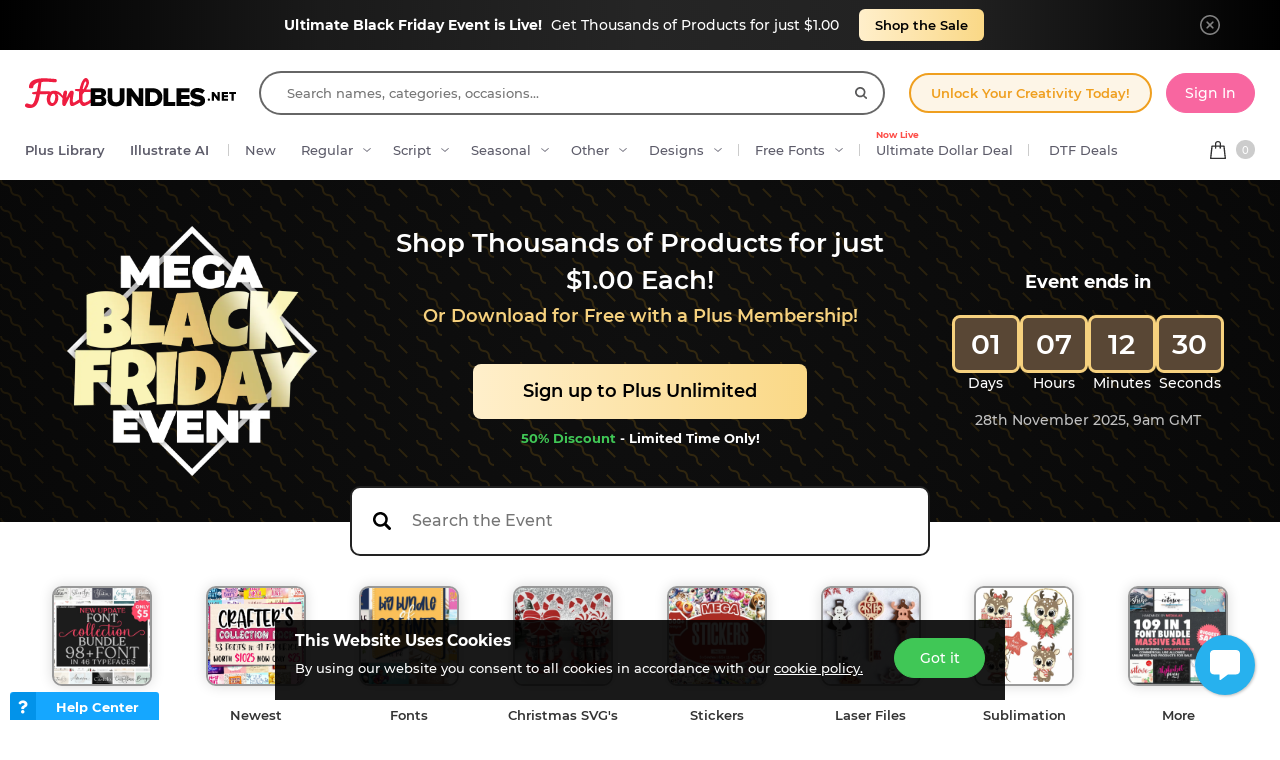

--- FILE ---
content_type: text/html; charset=utf-8
request_url: https://fontbundles.net/sugarbearstudio/%7B%7BreviewImage%7D%7D
body_size: 66246
content:
<!DOCTYPE html>
<html lang="en">
  <head>
    <meta charset="utf-8">
    <meta http-equiv="X-UA-Compatible" content="IE=edge">
    <meta name="X-CSRF-TOKEN" content="Tt8TqmLCU057jTCYc7350rOzurOoDZqszHUPpdRZdNE">    <meta name="viewport" content="width=device-width, initial-scale=1, maximum-scale=1">
    <title>Font Bundles | The Best Free and Premium Font Bundles</title>
    <meta name="description" content="Welcome to FontBundles.net the home of premium fonts and font bundles. Specialist resource for etsy sellers, card makers, cricut, paper crafts and more"/>    <meta name="keywords" content="Font bundles, font bundle, best font bundles, free fonts, best fonts, cheap fonts, etsy fonts, craft fonts, card fonts">    <meta property="article:author" content="https://www.facebook.com/fontbundlesnet" />
    <link rel="canonical" href="https://fontbundles.net/" />    <meta property="fb:app_id" content="497944513746297" />
        <meta property="og:type" content="website" />
            <meta property="og:site_name" content="FontBundles.net" />
    <meta property="og:image" content="https://fbcd.co/images/future-of-fontbundles.jpg" />    <meta property="og:title" content="Font Bundles | The Best Free and Premium Font Bundles" />    <meta property="og:description" content="Welcome to FontBundles.net the home of premium fonts and font bundles. Specialist resource for etsy sellers, card makers, cricut, paper crafts and more"/>    <meta property="og:url" content="https://fontbundles.net/" />    <meta property="og:locale" content="en_US" />
    <meta property="og:image:url" content="https://fbcd.co/images/future-of-fontbundles.jpg" />    <meta property="og:image:secure_url" content="https://fbcd.co/images/future-of-fontbundles.jpg" />    <meta property="og:image:width" content="1200" />    <meta property="og:image:height" content="627" />        <meta property="og:updated_time" content="2025-11-30 00:00:00" />
    
        <meta name="twitter:site" content="@fontbundlesnet">
    <meta name="twitter:creator" content="@fontbundlesnet">
    <meta name="twitter:domain" content="FontBundles.net"/>
    <meta name="p:domain_verify" content="b3c972ea06bd811738724c8fd5bab839"/>
    <meta name="twitter:title" content="Font Bundles | The Best Free and Premium Font Bundles">    <meta name="twitter:description" content="Welcome to FontBundles.net the home of premium fonts and font bundles. Specialist resource for etsy sellers, card makers, cricut, paper crafts and more">    <meta name="twitter:card" content="summary_large_image">    <meta name="twitter:image" content="https://fbcd.co/images/future-of-fontbundles.jpg">                  <link rel="preconnect" href="//fbcd.co" crossorigin>
      <link rel="preconnect" href="//accounts.google.com" crossorigin>
      <link rel="preconnect" href="//www.googletagmanager.com" crossorigin>
      <link rel="preconnect" href="//connect.facebook.net" crossorigin>
      <link rel="preconnect" href="//cdn.jsdelivr.net" crossorigin>
      <link rel="preconnect" href="//www.googleadservices.com" crossorigin>
      <link rel="preconnect" href="//www.google-analytics.com" crossorigin>
      <link rel="preconnect" href="//www.facebook.com" crossorigin>
      <link rel="preconnect" href="//stats.g.doubleclick.net" crossorigin>
      <link rel="preconnect" href="//www.google.com" crossorigin>



    <link rel="preload" as="font" href="https://fbcd.co/fonts/montserrat/montserrat-medium.woff2" type="font/woff2" crossorigin>
    <link rel="preload" as="font" href="https://fbcd.co/fonts/montserrat/montserrat-semibold.woff2" type="font/woff2" crossorigin>
    <link rel="preload" as="font" href="https://fbcd.co/fonts/montserrat/montserrat-bold.woff2" type="font/woff2" crossorigin>
    <link rel="preload" as="font" href="https://fbcd.co/css/font-awesome/5.7.1/fonts/fa-db-production-1.5.woff2" type="font/woff2" crossorigin>

    <link href="https://fbcd.co/css/site/site_bf.css?v=3.3.66" rel="stylesheet">
          <link rel="stylesheet" href="https://fbcd.co/css/font-awesome/5.7.1/css/fa-production-2.1.min.css?v=3.3.66">

            <link rel="shortcut icon" href="https://fbcd.co/images/favicon/fontbundles/favicon.ico" type="image/x-icon">
    <link rel="icon" href="https://fbcd.co/images/favicon/fontbundles/favicon.ico" type="image/x-icon">
    <link rel="apple-touch-icon" sizes="57x57" href="https://fbcd.co/images/favicon/fontbundles/apple-icon-57x57.png">
    <link rel="apple-touch-icon" sizes="60x60" href="https://fbcd.co/images/favicon/fontbundles/apple-icon-60x60.png">
    <link rel="apple-touch-icon" sizes="72x72" href="https://fbcd.co/images/favicon/fontbundles/apple-icon-72x72.png">
    <link rel="apple-touch-icon" sizes="76x76" href="https://fbcd.co/images/favicon/fontbundles/apple-icon-76x76.png">
    <link rel="apple-touch-icon" sizes="114x114" href="https://fbcd.co/images/favicon/fontbundles/apple-icon-114x114.png">
    <link rel="apple-touch-icon" sizes="120x120" href="https://fbcd.co/images/favicon/fontbundles/apple-icon-120x120.png">
    <link rel="apple-touch-icon" sizes="144x144" href="https://fbcd.co/images/favicon/fontbundles/apple-icon-144x144.png">
    <link rel="apple-touch-icon" sizes="152x152" href="https://fbcd.co/images/favicon/fontbundles/apple-icon-152x152.png">
    <link rel="apple-touch-icon" sizes="180x180" href="https://fbcd.co/images/favicon/fontbundles/apple-icon-180x180.png">
    <link rel="icon" type="image/png" sizes="192x192"  href="https://fbcd.co/images/favicon/fontbundles/android-icon-192x192.png">
    <link rel="icon" type="image/png" sizes="32x32" href="https://fbcd.co/images/favicon/fontbundles/favicon-32x32.png">
    <link rel="icon" type="image/png" sizes="96x96" href="https://fbcd.co/images/favicon/fontbundles/favicon-96x96.png">
    <link rel="icon" type="image/png" sizes="16x16" href="https://fbcd.co/images/favicon/fontbundles/favicon-16x16.png">
    <link rel="manifest" href="https://fbcd.co/images/favicon/fontbundles/manifest.json">
    <meta name="msapplication-TileColor" content="#ffffff">
    <meta name="msapplication-TileImage" content="https://fbcd.co/images/favicon/fontbundles/ms-icon-144x144.png">
    <meta name="theme-color" content="#ffffff">
    <meta name="messaging-sender" content="256308168499">
              <script type="5aba2dc8c8ec93c3ea0fe1b8-text/javascript">
            window.dataLayer = window.dataLayer || [];
            dataLayer = [{
                            }];
                                            </script>
                <!-- Google Tag Manager -->
        <script type="5aba2dc8c8ec93c3ea0fe1b8-text/javascript">(function(w,d,s,l,i){w[l]=w[l]||[];w[l].push({'gtm.start':
                    new Date().getTime(),event:'gtm.js'});var f=d.getElementsByTagName(s)[0],
                j=d.createElement(s),dl=l!='dataLayer'?'&l='+l:'';j.async=true;j.src=
                '//www.googletagmanager.com/gtm.js?id='+i+dl;f.parentNode.insertBefore(j,f);
            })(window,document,'script','dataLayer','GTM-KMD6GWG');</script>
        <!-- End Google Tag Manager -->
    <script type="5aba2dc8c8ec93c3ea0fe1b8-text/javascript">
    !function(f,b,e,v,n,t,s){if(f.fbq)return;n=f.fbq=function(){n.callMethod?
    n.callMethod.apply(n,arguments):n.queue.push(arguments)};if(!f._fbq)f._fbq=n;
    n.push=n;n.loaded=!0;n.version='2.0';n.queue=[];t=b.createElement(e);t.async=!0;
    t.src=v;s=b.getElementsByTagName(e)[0];s.parentNode.insertBefore(t,s)}(window,
    document,'script','//connect.facebook.net/en_US/fbevents.js');
        fbq('init', '1015039665226867');
        fbq('track', "PageView");
        </script>
    <script type="5aba2dc8c8ec93c3ea0fe1b8-text/javascript">
        function deferJsLoad (s, l, i, d) {
            window.addEventListener('load', function () {
                var t = document.createElement('script');
                t.async = !0;
                t.src = s;
                if (typeof l == 'function') t.onload = l;
                if (i) t.id = i;
                if (typeof d === 'undefined') {
                    document.getElementsByTagName("head")[0].appendChild(t);
                } else {
                    setTimeout(function () {
                        document.getElementsByTagName("head")[0].appendChild(t);
                    }, d);
                }
            });
        }
    </script>

        <script type="5aba2dc8c8ec93c3ea0fe1b8-text/javascript">
        var typesenseHost                          = '43vdfu5b68zqrgk2p.a1.typesense.net';
        var typesenseSearchKey                     = 'iRA3W3ZdAzb1jQNNkAPaoAoH6pC5LtiV';
        var typesensePort                          = '443';
        var typesenseProtocol                      = 'https';
        var typesenseProductCollectionNewest       = 'product_new';
        var typesenseProductCollectionTrending     = 'product_new';
        var typesenseBlogPostCollection            = 'blog_posts';
        var typesenseDesignSchoolPostCollection    = 'design_school_posts';
        var typesenseDesignSchoolPostCollectionNewest  = 'design_school_posts';
        var typesenseDesignSchoolPostCollectionRelevant = 'design_school_posts';
        var typesenseProductCollectionPlus         = 'product_new';
        var typesenseProductCollectionBF           = 'product_bf';

        var typesenseSortProductCollectionOldest       = 'product_new/sort/product_publish_date_timestamp:asc';
        var typesenseSortProductCollectionTrending     = 'product_new/sort/product_weekly_trending:desc';
        var typesenseSortProductCollectionNewest       = 'product_new/sort/product_publish_date_timestamp:desc';
        var typesenseSortProductCollectionMostRelevant       = 'product_new/sort/product_id:desc';
        var typesenseSortProductCollectionFreeTrending     = 'product_free/sort/product_weekly_trending:desc';
        var typesenseSortProductCollectionFreeNewest       = 'product_free/sort/product_publish_date_timestamp:desc';
        var typesenseSortDesignSchoolPostCollectionNewest = 'design_school_posts/sort/published_timestamp:desc';
        var typesenseSortDesignSchoolPostCollectionRelevant = 'design_school_posts'; //default sort

        var typesenseProductCollection           = 'product_new';
        var typesenseStoreCollection             = 'store';
        var typesenseSuggestionCollection         = 'products_query_suggestions';
        var typesenseProductCollectionFree       = 'product_free';
        var typesenseProductCollectionFreeSearch = 'product_free';

        // eventually delete algolia 
        var algoliaAppId                    = 'JOA2UQH3Q1';
        var algoliaSearchKey                = '56b214761d44ff3b8d0105706a790293';
        var algoliaProductIndex             = 'product';
        var algoliaStoreIndex               = 'store';
        var algoliaSuggestionsIndex         = 'products_query_suggestions';
        var algoliaBfProductIndex           = 'bf_product';
        var algoliaProductIndexPriceAsc     = 'product_price_asc';
        var algoliaProductIndexPriceDesc    = 'product_price_desc';
        var algoliaProductIndexNewest       = 'product_newest';
        var algoliaProductIndexOldest       = 'product_oldest';
        var algoliaProductIndexTrending     = 'product_trending';
        var algoliaProductIndexPlus         = 'product_plus';
        var algoliaProductIndexPlusOldest   = 'product_plus_oldest';
        var algoliaProductIndexPlusNewest   = 'product_plus_newest';
        var algoliaProductIndexCollections  = 'product_collections';
        var algoliaProductIndexCategories   = 'product_categories';
        var algoliaProductIndexHomepage     = 'product_homepage';
        var algoliaProductIndexFree         = 'product_free';
        var algoliaProductIndexFreeTrending = 'product_free_trending';
        var algoliaProductIndexFreeNewest   = 'product_free_newest';
        var algoliaProductIndexFreeSearch   = 'product_free_search';

        var algoliaDesignSchoolPostIndex    = 'design_school_index';
        var algoliaDesignSchoolPostIndexNewest  = 'design_school_index_new';
        var algoliaDesignSchoolPostIndexRelevant = 'design_school_index_relevant';

        var algoliaCurrentIndex;

    </script>
        <!-- Hotjar -->
        <script type="5aba2dc8c8ec93c3ea0fe1b8-text/javascript">
            (function (h, o, t, j, a, r) {
                h.hj = h.hj || function () {
                    (h.hj.q = h.hj.q || []).push(arguments)
                };
                h._hjSettings = {
                    hjid:610956,
                    hjsv:5};
                a = o.getElementsByTagName('head')[0];
                r = o.createElement('script');
                r.async = 1;
                r.src = t + h._hjSettings.hjid + j + h._hjSettings.hjsv;
                a.appendChild(r);
            })(window, document, '//static.hotjar.com/c/hotjar-', '.js?sv=');
        </script>
        <!-- End HotJar -->
                 <script type="application/ld+json">
     {"@context":"http://schema.org","@type":"Organization","name":"Font Bundles","url":"https://fontbundles.net","logo":"https://fontbundles.net/includes/extras/logos/fontbundles_blackred_logo.png","contactPoint":{"@type":"ContactPoint","telephone":"+44 20 8123 4581","contactType":"customer service"},"potentialAction":{"@type":"SearchAction","target":"https://fontbundles.net/search?search={search_term_string}","query-input":"required name=search_term_string"},"sameAs":["https://www.facebook.com/fontbundlesnet","https://www.instagram.com/fontbundle","https://twitter.com/fontbundlesnet","https://www.youtube.com/fontbundles"],"aggregateRating":{"@type":"AggregateRating","ratingValue":"5","reviewCount":"66"}}        </script>
               <script type="5aba2dc8c8ec93c3ea0fe1b8-text/javascript">
          const LANGUAGE = "en";
      </script>


    <script type="5aba2dc8c8ec93c3ea0fe1b8-text/javascript">
        // const userId = null;
        // const userEmail = 'null';

        // !function(){var analytics=window.analytics=window.analytics||[];if(!analytics.initialize)if(analytics.invoked)window.console&&console.error&&console.error("Segment snippet included twice.");else{analytics.invoked=!0;analytics.methods=["trackSubmit","trackClick","trackLink","trackForm","pageview","identify","reset","group","track","ready","alias","debug","page","once","off","on","addSourceMiddleware","addIntegrationMiddleware","setAnonymousId","addDestinationMiddleware"];analytics.factory=function(e){return function(){var t=Array.prototype.slice.call(arguments);t.unshift(e);analytics.push(t);return analytics}};for(var e=0;e<analytics.methods.length;e++){var key=analytics.methods[e];analytics[key]=analytics.factory(key)}analytics.load=function(key,e){var t=document.createElement("script");t.type="text/javascript";t.async=!0;t.src="https://cdn.segment.com/analytics.js/v1/" + key + "/analytics.min.js";var n=document.getElementsByTagName("script")[0];n.parentNode.insertBefore(t,n);analytics._loadOptions=e};analytics._writeKey="";;analytics.SNIPPET_VERSION="4.15.3";
        // analytics.load("");

        // window.analytics.ready(function() {
        //     const segmentUser = window.analytics.user ? window.analytics.user() : null;
        //     if ((!segmentUser || !segmentUser.id()) && userId !== null) {
        //         window.analytics.identify(userId, { email: userEmail ? userEmail : null });
        //     }

        //     if (userId == null && (segmentUser && segmentUser.id() != null)) {
        //         window.analytics.reset();
        //     }
        // });

        // analytics.page({ cfBotScore:  });
        // }}();
    </script>


<link rel="alternate" hreflang="en" href="https://fontbundles.net/sugarbearstudio/%7B%7BreviewImage%7D%7D" />
<link rel="alternate" hreflang="x-default" href="https://fontbundles.net/sugarbearstudio/%7B%7BreviewImage%7D%7D" />

</head>
 <body class="fontbundles-theme plus-banner-on">
<!-- Google Tag Manager (noscript) -->
<noscript><iframe src="//www.googletagmanager.com/ns.html?id=GTM-KMD6GWG" height="0" width="0" style="display:none;visibility:hidden"></iframe></noscript>
<!-- End Google Tag Manager (noscript) -->
<noscript><img height="1" width="1" src="//www.facebook.com/tr?id=1015039665226867&ev=PageView&noscript=1" alt="facebook-tracking"/></noscript>

    <!-- Black Friday Banner -->
    <div class="sticky-plus bf">
        <div class="container bf">
            <a href="https://fontbundles.net">
                <span class="part offer">
                    <span class="text bf">
                        <strong>Ultimate Black Friday Event is Live!</strong> <span class="bf-text">Get Thousands of Products for just $1.00</span>
                    </span>
                </span>
                <span class="part">
                    <span class="btn-secondary bf">Shop the Sale</span>
                </span>
            </a>
            <div class="part-close bf">
                <span class="plus-close closeStickyBanner" data-banner-id="bf" title="Close">
                    <svg xmlns="http://www.w3.org/2000/svg" viewBox="0 0 512 512" width="20" height="20"><path d="M256 0C114.508 0 0 114.497 0 256c0 141.493 114.497 256 256 256 141.492 0 256-114.497 256-256C512 114.507 397.503 0 256 0zm0 472c-119.384 0-216-96.607-216-216 0-119.385 96.607-216 216-216 119.384 0 216 96.607 216 216 0 119.385-96.607 216-216 216z" fill="#FFF"/><path d="M343.586 315.302L284.284 256l59.302-59.302c7.81-7.81 7.811-20.473.001-28.284-7.812-7.811-20.475-7.81-28.284 0L256 227.716l-59.303-59.302c-7.809-7.811-20.474-7.811-28.284 0-7.81 7.811-7.81 20.474.001 28.284L227.716 256l-59.302 59.302c-7.811 7.811-7.812 20.474-.001 28.284 7.813 7.812 20.476 7.809 28.284 0L256 284.284l59.303 59.302c7.808 7.81 20.473 7.811 28.284 0s7.81-20.474-.001-28.284z" fill="#FFF"/></svg>
                </span>
            </div>
        </div> 
    </div>

<!-- Admin Control Bar -->

<header class="site-header" id="site-header">
        <div class='container site-header__container'>
        <div class="site-header__top -main-page-only">
                        <div class='site-header__logo-flex'>
                <a href='https://fontbundles.net' class='header__logo-img' onclick="if (!window.__cfRLUnblockHandlers) return false; dataLayer.push({'event': 'GTMevent', 'eventLabel': 'Header Logo Link', 'eventAction': 'Header Link', 'eventCategory': 'Internal Link'});" data-cf-modified-5aba2dc8c8ec93c3ea0fe1b8-="">
                    <img src="https://fbcd.co/images/logos/_font-bundles-logo/redblack.min2.svg" title="Font Bundles" alt="Font Bundles" style="height: 30px;" />                </a>
            </div>

            <div class="site-header__search-flex">
                <div class="header-search" id="headerSearch">
                    <form method="get" action="https://fontbundles.net/search" class="header-search__form autocompleteForm">
                        <input type="text" class="header-search__input autocompleteSearchBox"
                               name="search"
                               placeholder="Search names, categories, occasions..."
                               value=""
                               id="header-search-box"
                               autocomplete="off"
                               autocorrect="off"
                               autocapitalize="none"
                               spellcheck="false"
                               auto-close='1'
                               required
                        >
                        <div class='header-search__preloader placeholderContainer'> &nbsp; </div>
                        <span class='header-search__clear-btn autocompleteClearBtn'> </span>
                        <button class='header-search__submit-btn autocompleteSubmitBtn'></button>
                    </form>
                    <div class='header-search__dropdown autocompleteResultsContainer'> &nbsp; </div>
                </div>
            </div>

            <div class="site-header__top-menu-flex">
                                                <div class="site-header__top-menu-item -plus-cta-mod -desktop-only">
                    <a href="/plus-choose" onclick="if (!window.__cfRLUnblockHandlers) return false; dataLayer.push({'event': 'GTMevent', 'eventLabel': 'Header Plus Membership Link - CTA Button', 'eventAction': 'Header Link', 'eventCategory': 'Internal Link'});" class="site-header__top-menu-cta-btn" data-cf-modified-5aba2dc8c8ec93c3ea0fe1b8-="">
                        Unlock Your Creativity Today!
                    </a>
                </div>
                                                                 <div class='site-header__top-menu-item -desktop-only'>
                                              <div id="g_id_onload"
                              data-client_id="256308168499-7h8ead03m02k2s86tdhohu3mim7p85fo.apps.googleusercontent.com"
                              data-cancel_on_tap_outside="false"
                              data-context="signin"
                              data-login_uri="https://passport.designbundles.net/authorize/google/one-tap"
                              data-return_url="https://passport.designbundles.net/authorize/google?state=21a74b2f4ba0ed4bd204852b18ca8914&scope=openid%20email%20profile&response_type=code&approval_prompt=auto&redirect_uri=https%3A%2F%2Ffontbundles.net%2Flogin%2Fgoogle-check&client_id=authorization_code_live_client"
                         >
                         </div>
                                          <a href="https://fontbundles.net/login" class='header-account__btn btn-primary -btn-solid-theme' onclick="if (!window.__cfRLUnblockHandlers) return false; dataLayer.push({'event': 'GTMevent', 'eventLabel': 'Header Login Link', 'eventAction': 'Header Link', 'eventCategory': 'Internal Link'});" data-cf-modified-5aba2dc8c8ec93c3ea0fe1b8-="">
                        Sign In                    </a>
                </div>
                            </div>

        </div>
        <div class='site-header__bottom'>
                        <div class='site-header__category-flex'>
                <ul class='site-header__category-menu'>
                                <li class='site-header__category-item -t-semibold'>
                    <a href="https://fontbundles.net/plus" class="site-header__category-link" onclick="if (!window.__cfRLUnblockHandlers) return false; dataLayer.push({'event': 'GTMevent', 'eventLabel': 'Header More Links Plus Products Link', 'eventAction': 'Header Link', 'eventCategory': 'Internal Link'});" data-cf-modified-5aba2dc8c8ec93c3ea0fe1b8-="">Plus Library</a>
                </li>
                                <li class='site-header__category-item -t-semibold -desktop-only'>
                    <a href="https://fontbundles.net/illustrate-ai" onclick="if (!window.__cfRLUnblockHandlers) return false; dataLayer.push({'event': 'GTMevent', 'eventLabel': 'Header IllustrateAI Link', 'eventAction': 'IllustrateAI Link', 'eventCategory': 'Internal Link'});" class="site-header__category-link categoryLink" data-category-name='illustrateai' data-cf-modified-5aba2dc8c8ec93c3ea0fe1b8-="">Illustrate AI</a>
                    <span class='site-header__category-divider'> </span>
                </li>
                                <li class='site-header__category-item -desktop-only'>
                                            <a href="https://fontbundles.net/new-fonts" class="site-header__category-link" onclick="if (!window.__cfRLUnblockHandlers) return false; dataLayer.push({'event': 'GTMevent', 'eventLabel': 'Header New Fonts Link', 'eventAction': 'New Fonts Link', 'eventCategory': 'Internal Link'});" data-cf-modified-5aba2dc8c8ec93c3ea0fe1b8-="">New</a>
                                    </li>
                                                                        <li class='site-header__category-item ' title="Regular"> <!-- ID 61 = photos -->
                                <a href="https://fontbundles.net/regular-fonts" onclick="if (!window.__cfRLUnblockHandlers) return false; dataLayer.push({'event': 'GTMevent', 'eventLabel': 'Header Regular Link', 'eventAction': 'Header Link', 'eventCategory': 'Internal Link'});" class="site-header__category-link -has-dropdown categoryLink" data-category-name='regular-fonts' data-cf-modified-5aba2dc8c8ec93c3ea0fe1b8-="">Regular </a>
                            </li>
                                                                                                <li class='site-header__category-item ' title="Script"> <!-- ID 61 = photos -->
                                <a href="https://fontbundles.net/script-fonts" onclick="if (!window.__cfRLUnblockHandlers) return false; dataLayer.push({'event': 'GTMevent', 'eventLabel': 'Header Script Link', 'eventAction': 'Header Link', 'eventCategory': 'Internal Link'});" class="site-header__category-link -has-dropdown categoryLink" data-category-name='script-fonts' data-cf-modified-5aba2dc8c8ec93c3ea0fe1b8-="">Script </a>
                            </li>
                                                                                                <li class='site-header__category-item ' title="Seasonal"> <!-- ID 61 = photos -->
                                <a href="https://fontbundles.net/seasonal" onclick="if (!window.__cfRLUnblockHandlers) return false; dataLayer.push({'event': 'GTMevent', 'eventLabel': 'Header Seasonal Link', 'eventAction': 'Header Link', 'eventCategory': 'Internal Link'});" class="site-header__category-link -has-dropdown categoryLink" data-category-name='seasonal' data-cf-modified-5aba2dc8c8ec93c3ea0fe1b8-="">Seasonal </a>
                            </li>
                                                                                                <li class='site-header__category-item ' title="Other"> <!-- ID 61 = photos -->
                                <a href="https://fontbundles.net/other" onclick="if (!window.__cfRLUnblockHandlers) return false; dataLayer.push({'event': 'GTMevent', 'eventLabel': 'Header Other Link', 'eventAction': 'Header Link', 'eventCategory': 'Internal Link'});" class="site-header__category-link -has-dropdown categoryLink" data-category-name='other' data-cf-modified-5aba2dc8c8ec93c3ea0fe1b8-="">Other </a>
                            </li>
                                                                                    <li class="site-header__category-item visible-up-xs hidden-down-xl">
                        <a href="https://designbundles.net" class="site-header__category-link categoryLink -has-dropdown" data-category-name="designs" onclick="if (!window.__cfRLUnblockHandlers) return false; dataLayer.push({'event': 'GTMevent', 'eventLabel': 'Header Fonts Site Link', 'eventAction': 'Fonts Site Link', 'eventCategory': 'Internal Link'});" data-cf-modified-5aba2dc8c8ec93c3ea0fe1b8-="">Designs</a>
                        <span class='site-header__category-divider'></span>
                    </li>
                                        <li class="site-header__category-item">
                                                <a href="https://fontbundles.net/free-fonts" class="site-header__category-link categoryLink -has-dropdown" data-category-name="freeproducts" onclick="if (!window.__cfRLUnblockHandlers) return false; dataLayer.push({'event': 'GTMevent', 'eventLabel': 'Header Free Fonts Link', 'eventAction': 'Free Fonts Link', 'eventCategory': 'Internal Link'});" data-cf-modified-5aba2dc8c8ec93c3ea0fe1b8-="">Free Fonts</a>
                                                            <span class='site-header__category-divider'></span>
                    </li>

                                                                <li class="site-header__category-item hidden-down-lg">
                            <a id="ddEventMenuLink" href="https://fontbundles.net/mega-black-friday-event" onclick="if (!window.__cfRLUnblockHandlers) return false; dataLayer.push({'event': 'GTMevent', 'eventLabel': 'Header One Dollar Deals Link', 'eventAction': 'Header Link', 'eventCategory': 'Internal Link'});" class="site-header__category-link -has-upper-text categoryLink" data-category-name="dollardeals" data-title="Limited time event" data-cf-modified-5aba2dc8c8ec93c3ea0fe1b8-="">
                                <span class="site-header__category-link__upper-text -text-red">Now Live</span>
                                Ultimate Dollar Deal                            </a>
                        </li>
                    
                    <li class='site-header__category-item'>
                        <span class='site-header__category-divider'></span>

                        <a href="https://fontbundles.net/dtf-dollar-event" class="site-header__category-link -has-upper-text" onclick="if (!window.__cfRLUnblockHandlers) return false; dataLayer.push({'event': 'GTMevent', 'eventLabel': 'Header DTF Dollar Event Link', 'eventAction': 'Header Link', 'eventCategory': 'Internal Link'});" data-cf-modified-5aba2dc8c8ec93c3ea0fe1b8-="">
                                                        DTF Deals
                        </a>
                    </li>

                </ul>
            </div>

            <div id='cart-container' class='site-header__cart-flex'>
    <div class='header-cart headerDropdownContainer -locked' data-menu-name='cart'>
        <a href='/checkout' class='header-cart__btn'>
            <span class='header-cart__item-count -theme-bg  -empty  cartItems'>
                0 
            </span>
        </a>
        <div class='site-header__dropdown header-cart__dropdown headerDropdownMenu' id='cartPanel' style='display: none'>
            <div class='header-cart__header -theme-bg'>
                Your Cart
            </div>
            <div class='header-cart__no-products' id='cartNoProducts' style="">
                <strong> Your Cart is <span class="-theme-color">Empty</span> </strong>
                <div class='text-small-1 grey-text'> Add items to get started </div>
            </div>
            <div class='header-cart__body-wrapper' id="cartBodyWrapper">
                <div class="header-cart__body-scroll" id="cartScroll">
                    <div class="header-cart__products" id="cartProducts">
                                                                    </div>
                </div>
                <div class='header-cart__scroll-arrow no-select' id='cartScrollArrow'></div>
                <div class='header-cart__bottom-link no-select' id='cartBottomLink'>
                    Back to top
                </div>
            </div>
            <div class='header-cart__total' id='cartTotalRow' style="display: none">
                Total:
                <span class='r-float' id='cartTotalAmount'>$0.00 USD</span>
            </div>
                        <div class='header-cart__checkout-row'>
                <a href='/checkout' class='header-cart__checkout-btn -btn-primary -btn-solid-theme'>
                     Go to Checkout                 </a>
            </div>
        </div>
    </div>
</div>

        </div>
                <div class='site-header__category-dropdown -mobile-left-menu mobileMenuContainer' id='mobileCategories'>
            <div class='site-header__mobile-category-wrapper' id='mobileMenuSlider'>
                <div class='container site-header__category-container'>
                                        <div class='header-categories__mobile-header -theme-color -mobile-section-header -device-only'>
                        Categories                    </div>

                                                                        <div class='header-categories -regular-fonts categoryDropdown' data-category-name='regular-fonts'>
                                <a href='https://fontbundles.net/regular-fonts' onclick="if (!window.__cfRLUnblockHandlers) return false; dataLayer.push({'event': 'GTMevent', 'eventLabel': 'Header Regular Link', 'eventAction': 'Header Link', 'eventCategory': 'Internal Link'});" class='header-categories__primary-link -device-only' data-cf-modified-5aba2dc8c8ec93c3ea0fe1b8-=""> Regular                                    <button class='header-categories__mobile-arrow-block mobileMenuSlideLink' data-menu-target="regular-fonts" data-menu-level='1'> &nbsp; </button>
                                </a>
                                <div class='header-categories__lists -columns-4  -mobile-lvl2-cats mobileMenuPanel' data-menu-group='regular-fonts'>
                                    <div class='header-categories__mobile-header -theme-color -mobile-section-header -device-only'>
                                        Regular                                        <div class='header-categories__mobile-back-link mobileMenuBackBtn'> Back </div>
                                    </div>
                                                                            <div class='header-categories__group'>
                                            <a href='https://fontbundles.net/regular-fonts/serif' onclick="if (!window.__cfRLUnblockHandlers) return false; dataLayer.push({'event': 'GTMevent', 'eventLabel': 'Header Serif Link', 'eventAction': 'Header Link', 'eventCategory': 'Internal Link'});" class='header-categories__primary-link' data-cf-modified-5aba2dc8c8ec93c3ea0fe1b8-="">
                                                Serif                                                                                            </a>
                                                                                    </div>
                                                                                <div class='header-categories__group'>
                                            <a href='https://fontbundles.net/regular-fonts/sans-serif' onclick="if (!window.__cfRLUnblockHandlers) return false; dataLayer.push({'event': 'GTMevent', 'eventLabel': 'Header Sans Serif Link', 'eventAction': 'Header Link', 'eventCategory': 'Internal Link'});" class='header-categories__primary-link' data-cf-modified-5aba2dc8c8ec93c3ea0fe1b8-="">
                                                Sans Serif                                                                                            </a>
                                                                                    </div>
                                                                                <div class='header-categories__group'>
                                            <a href='https://fontbundles.net/regular-fonts/slab-serif' onclick="if (!window.__cfRLUnblockHandlers) return false; dataLayer.push({'event': 'GTMevent', 'eventLabel': 'Header Slab Serif Link', 'eventAction': 'Header Link', 'eventCategory': 'Internal Link'});" class='header-categories__primary-link' data-cf-modified-5aba2dc8c8ec93c3ea0fe1b8-="">
                                                Slab Serif                                                                                            </a>
                                                                                    </div>
                                                                                <div class='header-categories__group'>
                                            <a href='https://fontbundles.net/regular-fonts/display' onclick="if (!window.__cfRLUnblockHandlers) return false; dataLayer.push({'event': 'GTMevent', 'eventLabel': 'Header Display Link', 'eventAction': 'Header Link', 'eventCategory': 'Internal Link'});" class='header-categories__primary-link' data-cf-modified-5aba2dc8c8ec93c3ea0fe1b8-="">
                                                Display                                                                                            </a>
                                                                                    </div>
                                                                                <div class='header-categories__group'>
                                            <a href='https://fontbundles.net/regular-fonts/blackletter' onclick="if (!window.__cfRLUnblockHandlers) return false; dataLayer.push({'event': 'GTMevent', 'eventLabel': 'Header Blackletter Link', 'eventAction': 'Header Link', 'eventCategory': 'Internal Link'});" class='header-categories__primary-link' data-cf-modified-5aba2dc8c8ec93c3ea0fe1b8-="">
                                                Blackletter                                                                                            </a>
                                                                                    </div>
                                                                            <div class='header-categories__group'>
                                        <a href='https://fontbundles.net/regular-fonts' onclick="if (!window.__cfRLUnblockHandlers) return false; dataLayer.push({'event': 'GTMevent', 'eventLabel': 'All Regular Link', 'eventAction': 'Header Link', 'eventCategory': 'Internal Link'});" class='header-categories__primary-link bold' data-cf-modified-5aba2dc8c8ec93c3ea0fe1b8-=""> All Regular </a>
                                    </div>
                                </div>
                            </div>
                                                                                                <div class='header-categories -script-fonts categoryDropdown' data-category-name='script-fonts'>
                                <a href='https://fontbundles.net/script-fonts' onclick="if (!window.__cfRLUnblockHandlers) return false; dataLayer.push({'event': 'GTMevent', 'eventLabel': 'Header Script Link', 'eventAction': 'Header Link', 'eventCategory': 'Internal Link'});" class='header-categories__primary-link -device-only' data-cf-modified-5aba2dc8c8ec93c3ea0fe1b8-=""> Script                                    <button class='header-categories__mobile-arrow-block mobileMenuSlideLink' data-menu-target="script-fonts" data-menu-level='1'> &nbsp; </button>
                                </a>
                                <div class='header-categories__lists -columns-4  -mobile-lvl2-cats mobileMenuPanel' data-menu-group='script-fonts'>
                                    <div class='header-categories__mobile-header -theme-color -mobile-section-header -device-only'>
                                        Script                                        <div class='header-categories__mobile-back-link mobileMenuBackBtn'> Back </div>
                                    </div>
                                                                            <div class='header-categories__group'>
                                            <a href='https://fontbundles.net/script-fonts/monoline' onclick="if (!window.__cfRLUnblockHandlers) return false; dataLayer.push({'event': 'GTMevent', 'eventLabel': 'Header Monoline Link', 'eventAction': 'Header Link', 'eventCategory': 'Internal Link'});" class='header-categories__primary-link' data-cf-modified-5aba2dc8c8ec93c3ea0fe1b8-="">
                                                Monoline                                                                                            </a>
                                                                                    </div>
                                                                                <div class='header-categories__group'>
                                            <a href='https://fontbundles.net/script-fonts/calligraphy' onclick="if (!window.__cfRLUnblockHandlers) return false; dataLayer.push({'event': 'GTMevent', 'eventLabel': 'Header Calligraphy Link', 'eventAction': 'Header Link', 'eventCategory': 'Internal Link'});" class='header-categories__primary-link' data-cf-modified-5aba2dc8c8ec93c3ea0fe1b8-="">
                                                Calligraphy                                                                                            </a>
                                                                                    </div>
                                                                                <div class='header-categories__group'>
                                            <a href='https://fontbundles.net/script-fonts/handwritten' onclick="if (!window.__cfRLUnblockHandlers) return false; dataLayer.push({'event': 'GTMevent', 'eventLabel': 'Header Handwritten Link', 'eventAction': 'Header Link', 'eventCategory': 'Internal Link'});" class='header-categories__primary-link' data-cf-modified-5aba2dc8c8ec93c3ea0fe1b8-="">
                                                Handwritten                                                                                            </a>
                                                                                    </div>
                                                                                <div class='header-categories__group'>
                                            <a href='https://fontbundles.net/script-fonts/brush' onclick="if (!window.__cfRLUnblockHandlers) return false; dataLayer.push({'event': 'GTMevent', 'eventLabel': 'Header Brush Link', 'eventAction': 'Header Link', 'eventCategory': 'Internal Link'});" class='header-categories__primary-link' data-cf-modified-5aba2dc8c8ec93c3ea0fe1b8-="">
                                                Brush                                                                                            </a>
                                                                                    </div>
                                                                                <div class='header-categories__group'>
                                            <a href='https://fontbundles.net/script-fonts/graffiti' onclick="if (!window.__cfRLUnblockHandlers) return false; dataLayer.push({'event': 'GTMevent', 'eventLabel': 'Header Graffiti Link', 'eventAction': 'Header Link', 'eventCategory': 'Internal Link'});" class='header-categories__primary-link' data-cf-modified-5aba2dc8c8ec93c3ea0fe1b8-="">
                                                Graffiti                                                                                            </a>
                                                                                    </div>
                                                                            <div class='header-categories__group'>
                                        <a href='https://fontbundles.net/script-fonts' onclick="if (!window.__cfRLUnblockHandlers) return false; dataLayer.push({'event': 'GTMevent', 'eventLabel': 'All Script Link', 'eventAction': 'Header Link', 'eventCategory': 'Internal Link'});" class='header-categories__primary-link bold' data-cf-modified-5aba2dc8c8ec93c3ea0fe1b8-=""> All Script </a>
                                    </div>
                                </div>
                            </div>
                                                                                                <div class='header-categories -seasonal categoryDropdown' data-category-name='seasonal'>
                                <a href='https://fontbundles.net/seasonal' onclick="if (!window.__cfRLUnblockHandlers) return false; dataLayer.push({'event': 'GTMevent', 'eventLabel': 'Header Seasonal Link', 'eventAction': 'Header Link', 'eventCategory': 'Internal Link'});" class='header-categories__primary-link -device-only' data-cf-modified-5aba2dc8c8ec93c3ea0fe1b8-=""> Seasonal                                    <button class='header-categories__mobile-arrow-block mobileMenuSlideLink' data-menu-target="seasonal" data-menu-level='1'> &nbsp; </button>
                                </a>
                                <div class='header-categories__lists -columns-4  -mobile-lvl2-cats mobileMenuPanel' data-menu-group='seasonal'>
                                    <div class='header-categories__mobile-header -theme-color -mobile-section-header -device-only'>
                                        Seasonal                                        <div class='header-categories__mobile-back-link mobileMenuBackBtn'> Back </div>
                                    </div>
                                                                            <div class='header-categories__group'>
                                            <a href='https://fontbundles.net/seasonal/christmas' onclick="if (!window.__cfRLUnblockHandlers) return false; dataLayer.push({'event': 'GTMevent', 'eventLabel': 'Header Christmas Link', 'eventAction': 'Header Link', 'eventCategory': 'Internal Link'});" class='header-categories__primary-link' data-cf-modified-5aba2dc8c8ec93c3ea0fe1b8-="">
                                                Christmas                                                                                            </a>
                                                                                    </div>
                                                                                <div class='header-categories__group'>
                                            <a href='https://fontbundles.net/seasonal/easter' onclick="if (!window.__cfRLUnblockHandlers) return false; dataLayer.push({'event': 'GTMevent', 'eventLabel': 'Header Easter Link', 'eventAction': 'Header Link', 'eventCategory': 'Internal Link'});" class='header-categories__primary-link' data-cf-modified-5aba2dc8c8ec93c3ea0fe1b8-="">
                                                Easter                                                                                            </a>
                                                                                    </div>
                                                                                <div class='header-categories__group'>
                                            <a href='https://fontbundles.net/seasonal/summer' onclick="if (!window.__cfRLUnblockHandlers) return false; dataLayer.push({'event': 'GTMevent', 'eventLabel': 'Header Summer Link', 'eventAction': 'Header Link', 'eventCategory': 'Internal Link'});" class='header-categories__primary-link' data-cf-modified-5aba2dc8c8ec93c3ea0fe1b8-="">
                                                Summer                                                                                            </a>
                                                                                    </div>
                                                                                <div class='header-categories__group'>
                                            <a href='https://fontbundles.net/seasonal/valentines' onclick="if (!window.__cfRLUnblockHandlers) return false; dataLayer.push({'event': 'GTMevent', 'eventLabel': 'Header Valentines Link', 'eventAction': 'Header Link', 'eventCategory': 'Internal Link'});" class='header-categories__primary-link' data-cf-modified-5aba2dc8c8ec93c3ea0fe1b8-="">
                                                Valentines                                                                                            </a>
                                                                                    </div>
                                                                                <div class='header-categories__group'>
                                            <a href='https://fontbundles.net/seasonal/halloween' onclick="if (!window.__cfRLUnblockHandlers) return false; dataLayer.push({'event': 'GTMevent', 'eventLabel': 'Header Halloween Link', 'eventAction': 'Header Link', 'eventCategory': 'Internal Link'});" class='header-categories__primary-link' data-cf-modified-5aba2dc8c8ec93c3ea0fe1b8-="">
                                                Halloween                                                                                            </a>
                                                                                    </div>
                                                                            <div class='header-categories__group'>
                                        <a href='https://fontbundles.net/seasonal' onclick="if (!window.__cfRLUnblockHandlers) return false; dataLayer.push({'event': 'GTMevent', 'eventLabel': 'All Seasonal Link', 'eventAction': 'Header Link', 'eventCategory': 'Internal Link'});" class='header-categories__primary-link bold' data-cf-modified-5aba2dc8c8ec93c3ea0fe1b8-=""> All Seasonal </a>
                                    </div>
                                </div>
                            </div>
                                                                                                <div class='header-categories -other categoryDropdown' data-category-name='other'>
                                <a href='https://fontbundles.net/other' onclick="if (!window.__cfRLUnblockHandlers) return false; dataLayer.push({'event': 'GTMevent', 'eventLabel': 'Header Other Link', 'eventAction': 'Header Link', 'eventCategory': 'Internal Link'});" class='header-categories__primary-link -device-only' data-cf-modified-5aba2dc8c8ec93c3ea0fe1b8-=""> Other                                    <button class='header-categories__mobile-arrow-block mobileMenuSlideLink' data-menu-target="other" data-menu-level='1'> &nbsp; </button>
                                </a>
                                <div class='header-categories__lists -columns-4  -mobile-lvl2-cats mobileMenuPanel' data-menu-group='other'>
                                    <div class='header-categories__mobile-header -theme-color -mobile-section-header -device-only'>
                                        Other                                        <div class='header-categories__mobile-back-link mobileMenuBackBtn'> Back </div>
                                    </div>
                                                                            <div class='header-categories__group'>
                                            <a href='https://fontbundles.net/other/embroidery-fonts' onclick="if (!window.__cfRLUnblockHandlers) return false; dataLayer.push({'event': 'GTMevent', 'eventLabel': 'Header Embroidery Fonts Link', 'eventAction': 'Header Link', 'eventCategory': 'Internal Link'});" class='header-categories__primary-link' data-cf-modified-5aba2dc8c8ec93c3ea0fe1b8-="">
                                                Embroidery Fonts                                                                                            </a>
                                                                                    </div>
                                                                                <div class='header-categories__group'>
                                            <a href='https://fontbundles.net/other/single-line' onclick="if (!window.__cfRLUnblockHandlers) return false; dataLayer.push({'event': 'GTMevent', 'eventLabel': 'Header Single Line Link', 'eventAction': 'Header Link', 'eventCategory': 'Internal Link'});" class='header-categories__primary-link' data-cf-modified-5aba2dc8c8ec93c3ea0fe1b8-="">
                                                Single Line                                                                                            </a>
                                                                                    </div>
                                                                                <div class='header-categories__group'>
                                            <a href='https://fontbundles.net/other/svg-color' onclick="if (!window.__cfRLUnblockHandlers) return false; dataLayer.push({'event': 'GTMevent', 'eventLabel': 'Header SVG / Color Link', 'eventAction': 'Header Link', 'eventCategory': 'Internal Link'});" class='header-categories__primary-link' data-cf-modified-5aba2dc8c8ec93c3ea0fe1b8-="">
                                                SVG / Color                                                                                            </a>
                                                                                    </div>
                                                                                <div class='header-categories__group'>
                                            <a href='https://fontbundles.net/other/packs-bundles' onclick="if (!window.__cfRLUnblockHandlers) return false; dataLayer.push({'event': 'GTMevent', 'eventLabel': 'Header Packs / Bundles Link', 'eventAction': 'Header Link', 'eventCategory': 'Internal Link'});" class='header-categories__primary-link' data-cf-modified-5aba2dc8c8ec93c3ea0fe1b8-="">
                                                Packs / Bundles                                                                                            </a>
                                                                                    </div>
                                                                                <div class='header-categories__group'>
                                            <a href='https://fontbundles.net/other/tattoo' onclick="if (!window.__cfRLUnblockHandlers) return false; dataLayer.push({'event': 'GTMevent', 'eventLabel': 'Header Tattoo Link', 'eventAction': 'Header Link', 'eventCategory': 'Internal Link'});" class='header-categories__primary-link' data-cf-modified-5aba2dc8c8ec93c3ea0fe1b8-="">
                                                Tattoo                                                                                            </a>
                                                                                    </div>
                                                                                <div class='header-categories__group'>
                                            <a href='https://fontbundles.net/other/duo-and-trios' onclick="if (!window.__cfRLUnblockHandlers) return false; dataLayer.push({'event': 'GTMevent', 'eventLabel': 'Header Duo and Trios Link', 'eventAction': 'Header Link', 'eventCategory': 'Internal Link'});" class='header-categories__primary-link' data-cf-modified-5aba2dc8c8ec93c3ea0fe1b8-="">
                                                Duo and Trios                                                                                            </a>
                                                                                    </div>
                                                                                <div class='header-categories__group'>
                                            <a href='https://fontbundles.net/other/themed' onclick="if (!window.__cfRLUnblockHandlers) return false; dataLayer.push({'event': 'GTMevent', 'eventLabel': 'Header Themed Link', 'eventAction': 'Header Link', 'eventCategory': 'Internal Link'});" class='header-categories__primary-link' data-cf-modified-5aba2dc8c8ec93c3ea0fe1b8-="">
                                                Themed                                                                                            </a>
                                                                                    </div>
                                                                                <div class='header-categories__group'>
                                            <a href='https://fontbundles.net/other/logo' onclick="if (!window.__cfRLUnblockHandlers) return false; dataLayer.push({'event': 'GTMevent', 'eventLabel': 'Header Logo Link', 'eventAction': 'Header Link', 'eventCategory': 'Internal Link'});" class='header-categories__primary-link' data-cf-modified-5aba2dc8c8ec93c3ea0fe1b8-="">
                                                Logo                                                                                            </a>
                                                                                    </div>
                                                                                <div class='header-categories__group'>
                                            <a href='https://fontbundles.net/other/multilingual' onclick="if (!window.__cfRLUnblockHandlers) return false; dataLayer.push({'event': 'GTMevent', 'eventLabel': 'Header Multilingual Link', 'eventAction': 'Header Link', 'eventCategory': 'Internal Link'});" class='header-categories__primary-link' data-cf-modified-5aba2dc8c8ec93c3ea0fe1b8-="">
                                                Multilingual                                                                                            </a>
                                                                                    </div>
                                                                                <div class='header-categories__group'>
                                            <a href='https://fontbundles.net/other/fancy' onclick="if (!window.__cfRLUnblockHandlers) return false; dataLayer.push({'event': 'GTMevent', 'eventLabel': 'Header Fancy Link', 'eventAction': 'Header Link', 'eventCategory': 'Internal Link'});" class='header-categories__primary-link' data-cf-modified-5aba2dc8c8ec93c3ea0fe1b8-="">
                                                Fancy                                                                                            </a>
                                                                                    </div>
                                                                                <div class='header-categories__group'>
                                            <a href='https://fontbundles.net/other/gothic' onclick="if (!window.__cfRLUnblockHandlers) return false; dataLayer.push({'event': 'GTMevent', 'eventLabel': 'Header Gothic Link', 'eventAction': 'Header Link', 'eventCategory': 'Internal Link'});" class='header-categories__primary-link' data-cf-modified-5aba2dc8c8ec93c3ea0fe1b8-="">
                                                Gothic                                                                                            </a>
                                                                                    </div>
                                                                                <div class='header-categories__group'>
                                            <a href='https://fontbundles.net/other/monogram' onclick="if (!window.__cfRLUnblockHandlers) return false; dataLayer.push({'event': 'GTMevent', 'eventLabel': 'Header Monogram Link', 'eventAction': 'Header Link', 'eventCategory': 'Internal Link'});" class='header-categories__primary-link' data-cf-modified-5aba2dc8c8ec93c3ea0fe1b8-="">
                                                Monogram                                                                                            </a>
                                                                                    </div>
                                                                                <div class='header-categories__group'>
                                            <a href='https://fontbundles.net/other/dingbats' onclick="if (!window.__cfRLUnblockHandlers) return false; dataLayer.push({'event': 'GTMevent', 'eventLabel': 'Header Dingbats Link', 'eventAction': 'Header Link', 'eventCategory': 'Internal Link'});" class='header-categories__primary-link' data-cf-modified-5aba2dc8c8ec93c3ea0fe1b8-="">
                                                Dingbats                                                                                            </a>
                                                                                    </div>
                                                                            <div class='header-categories__group'>
                                        <a href='https://fontbundles.net/other' onclick="if (!window.__cfRLUnblockHandlers) return false; dataLayer.push({'event': 'GTMevent', 'eventLabel': 'All Other Link', 'eventAction': 'Header Link', 'eventCategory': 'Internal Link'});" class='header-categories__primary-link bold' data-cf-modified-5aba2dc8c8ec93c3ea0fe1b8-=""> All Other </a>
                                    </div>
                                </div>
                            </div>
                                                                <!-- Fonts / Designs -->
                    <div class='header-categories'>
                                            <a href="https://designbundles.net/" class='header-categories__primary-link' target='_blank' onclick="if (!window.__cfRLUnblockHandlers) return false; dataLayer.push({'event': 'GTMevent', 'eventLabel': 'Design Bundles Link', 'eventAction': 'Header - Our Sites', 'eventCategory': 'Internal Link'});" data-cf-modified-5aba2dc8c8ec93c3ea0fe1b8-="">
                            Designs                            <button class='header-categories__mobile-arrow-block -device-only mobileMenuSlideLink' data-menu-target="designs" data-menu-level='1'> &nbsp; </button>
                        </a>
                                        </div>
                                        <div class='header-categories header-categories__mobile-primary-menu -more -mobile-explore-menu categoryDropdown -device-only' data-category-name='more'>
                                                <a href="/plus-choose" onclick="if (!window.__cfRLUnblockHandlers) return false; dataLayer.push({'event': 'GTMevent', 'eventLabel': 'Header Plus Membership Link - CTA Button', 'eventAction': 'Header Link', 'eventCategory': 'Internal Link'});" class="header-categories__mobile-plus_promo" data-cf-modified-5aba2dc8c8ec93c3ea0fe1b8-="">
                            Sign up to Plus and Unlock Your Creativity Today!
                        </a>
                                                <div class='header-categories__mobile-header -theme-color -mobile-section-header -device-only'> Explore </div>
                        <div class='header-categories__lists -columns-4'>
                            <!-- Plus -->
                            <div class='header-categories__group'>
                                <a href="https://fontbundles.net/plus" onclick="if (!window.__cfRLUnblockHandlers) return false; dataLayer.push({'event': 'GTMevent', 'eventLabel': 'Header More Links Plus Products Link', 'eventAction': 'Header Link', 'eventCategory': 'Internal Link'});" class='header-categories__primary-link' data-cf-modified-5aba2dc8c8ec93c3ea0fe1b8-="">Plus Library</a>
                            </div>
                            <!-- Illustrate AI -->
                            <div class='header-categories__group -device-only'>
                                <a href="https://fontbundles.net/illustrate-ai" class='header-categories__primary-link' onclick="if (!window.__cfRLUnblockHandlers) return false; dataLayer.push({'event': 'GTMevent', 'eventLabel': 'Header IllustrateAI Link', 'eventAction': 'IllustrateAI Link', 'eventCategory': 'Internal Link'});" data-cf-modified-5aba2dc8c8ec93c3ea0fe1b8-="">Illustrate AI</a>
                            </div>
                            <!-- New -->
                            <div class='header-categories__group -device-only'>
                                                                    <a href="https://fontbundles.net/new-fonts" class='header-categories__primary-link' onclick="if (!window.__cfRLUnblockHandlers) return false; dataLayer.push({'event': 'GTMevent', 'eventLabel': 'Header New Fonts Link', 'eventAction': 'New Fonts Link', 'eventCategory': 'Internal Link'});" data-cf-modified-5aba2dc8c8ec93c3ea0fe1b8-="">New</a>
                                                            </div>
                                                        <!-- Free -->
                            <div class='header-categories__group -device-only'>
                                                                    <a href="https://fontbundles.net/free-fonts" class='header-categories__primary-link' onclick="if (!window.__cfRLUnblockHandlers) return false; dataLayer.push({'event': 'GTMevent', 'eventLabel': 'Header Free Fonts Link', 'eventAction': 'Free Fonts Link', 'eventCategory': 'Internal Link'});" data-cf-modified-5aba2dc8c8ec93c3ea0fe1b8-="">Free Fonts<button class='header-categories__mobile-arrow-block mobileMenuSlideLink' data-menu-target="freeproducts" data-menu-level='1'> &nbsp; </button></a>
                                                            </div>
                            <!-- One dollar deals -->
                            <div class='header-categories__group hidden-up-lg'>
                                <a href="https://fontbundles.net/dollar-deals" onclick="if (!window.__cfRLUnblockHandlers) return false; dataLayer.push({'event': 'GTMevent', 'eventLabel': 'Header One Dollar Deals Link', 'eventAction': 'Header Link', 'eventCategory': 'Internal Link'});" class='header-categories__primary-link' data-cf-modified-5aba2dc8c8ec93c3ea0fe1b8-="">
                                    Dollar Deals
                                </a>
                            </div>
                            <!-- One dollar deals -->
                            <div class='header-categories__group hidden-up-lg'>
                                <a href="https://fontbundles.net/dtf-dollar-event" onclick="if (!window.__cfRLUnblockHandlers) return false; dataLayer.push({'event': 'GTMevent', 'eventLabel': 'Header DTF Dollar Event Link', 'eventAction': 'Header Link', 'eventCategory': 'Internal Link'});" class='header-categories__primary-link' data-cf-modified-5aba2dc8c8ec93c3ea0fe1b8-="">
                                    DTF Deals
                                </a>
                            </div>

                                                    </div>
                    </div>
                                        <div class='header-categories header-categories__mobile-primary-menu -mobile-extras-menu -more'>
                        <div class='header-categories__mobile-header -theme-color -mobile-section-header -device-only'> More </div>
                        <div class='header-categories__lists'>
                            <div class='header-categories__group'>
                                                            <a href="https://fontbundles.net/store-register" onclick="if (!window.__cfRLUnblockHandlers) return false; dataLayer.push({'event': 'GTMevent', 'eventLabel': 'Header Create Store Link', 'eventAction': 'Header Link', 'eventCategory': 'Internal Link'});" class='header-categories__primary-link' data-cf-modified-5aba2dc8c8ec93c3ea0fe1b8-="">
                                    Create a Store                                </a>
                                                        </div>
                            <div class='header-categories__group'>
                                <a href="https://fontbundles.net/affiliates" onclick="if (!window.__cfRLUnblockHandlers) return false; dataLayer.push({'event': 'GTMevent', 'eventLabel': 'Header Mobile Affiliates Link', 'eventAction': 'Header Link', 'eventCategory': 'Internal Link'});" class='header-categories__primary-link' data-cf-modified-5aba2dc8c8ec93c3ea0fe1b8-="">
                                    Affiliates                                </a>
                            </div>
                            <div class='header-categories__group'>
                                <div class='header-categories__primary-link'>
                                    Our Sites                                    <button class='header-categories__mobile-arrow-block mobileMenuSlideLink' data-menu-target="our-sites" data-menu-level='1'> &nbsp; </button>
                                </div>
                            </div>
                            <div class='header-categories__group'>
                                <div class='header-categories__primary-link'>
                                    Currency                                    <span class="header-currency__mobile-selected -theme-bg">
                                        USD                                    </span>
                                    <button class='header-categories__mobile-arrow-block mobileMenuSlideLink' data-menu-target="select-currency" data-menu-level='1'> &nbsp; </button>
                                </div>
                            </div>
                                                        <div class='header-categories__group'>
                                <a href="https://fontbundles.freshdesk.com/en/support/home" onclick="if (!window.__cfRLUnblockHandlers) return false; dataLayer.push({'event': 'GTMevent', 'eventLabel': 'Header Mobile Help Center Link', 'eventAction': 'Header Link', 'eventCategory': 'Internal Link'});" class='header-categories__primary-link' data-cf-modified-5aba2dc8c8ec93c3ea0fe1b8-="">
                                    Help Center                                </a>
                            </div>
                        </div>
                    </div>

                    <div
    class="header-categories -designs -site-1 categoryDropdown headerDropdownMenu"
    data-category-name="designs"
>
    <div
        class="header-categories__lists -mobile-lvl2-cats mobileMenuPanel"
        data-menu-group="designs"
    >
        <div class='header-categories__mobile-header -theme-color -mobile-section-header -device-only'>
            Designs
            <div class="header-categories__mobile-back-link mobileMenuBackBtn">Back</div>
        </div>
        <div class="header-categories__group">
                                <a href="https://designbundles.net/craft/svgs" onclick="if (!window.__cfRLUnblockHandlers) return false; dataLayer.push({
            'event': 'GTMevent',
            'eventLabel': 'Header SVG Files Link',
            'eventAction': 'Header Link',
            'eventCategory': 'Internal Link'
        });" class="header-categories__primary-link -u-bottom-5 -u-top-5 " data-cf-modified-5aba2dc8c8ec93c3ea0fe1b8-="">SVG Files</a>
        <hr class="-desktop-only" />
                                    <a href="https://designbundles.net/craft/sublimation" onclick="if (!window.__cfRLUnblockHandlers) return false; dataLayer.push({
            'event': 'GTMevent',
            'eventLabel': 'Header Sublimation Designs Link',
            'eventAction': 'Header Link',
            'eventCategory': 'Internal Link'
        });" class="header-categories__primary-link -u-bottom-5 -u-top-5 " data-cf-modified-5aba2dc8c8ec93c3ea0fe1b8-="">Sublimation Designs</a>
        <hr class="-desktop-only" />
                                    <a href="https://designbundles.net/craft/embroidery-designs" onclick="if (!window.__cfRLUnblockHandlers) return false; dataLayer.push({
            'event': 'GTMevent',
            'eventLabel': 'Header Embroidery Designs Link',
            'eventAction': 'Header Link',
            'eventCategory': 'Internal Link'
        });" class="header-categories__primary-link -u-bottom-5 -u-top-5 " data-cf-modified-5aba2dc8c8ec93c3ea0fe1b8-="">Embroidery Designs</a>
        <hr class="-desktop-only" />
                                    <a href="https://designbundles.net/templates/canva-templates" onclick="if (!window.__cfRLUnblockHandlers) return false; dataLayer.push({
            'event': 'GTMevent',
            'eventLabel': 'Header Canva Templates Link',
            'eventAction': 'Header Link',
            'eventCategory': 'Internal Link'
        });" class="header-categories__primary-link -u-bottom-5 -u-top-5 " data-cf-modified-5aba2dc8c8ec93c3ea0fe1b8-="">Canva Templates</a>
                        </div>
    </div>
</div>
<div
    class="header-categories -freeproducts -site-1 categoryDropdown headerDropdownMenu"
    data-category-name="freeproducts"
>
    <div
        class="header-categories__lists -mobile-lvl2-cats mobileMenuPanel"
        data-menu-group="freeproducts"
    >
        <div class='header-categories__mobile-header -theme-color -mobile-section-header -device-only'>
            Free Fonts
            <div class="header-categories__mobile-back-link mobileMenuBackBtn">Back</div>
        </div>
        <div class="header-categories__group">
                                <a href="https://fontbundles.net/free-fonts/free-script-fonts" onclick="if (!window.__cfRLUnblockHandlers) return false; dataLayer.push({
            'event': 'GTMevent',
            'eventLabel': 'Header Free Script Fonts Link',
            'eventAction': 'Header Link',
            'eventCategory': 'Internal Link'
        });" class="header-categories__primary-link -u-bottom-5 -u-top-5 " data-cf-modified-5aba2dc8c8ec93c3ea0fe1b8-="">Free Script Fonts</a>
        <hr class="-desktop-only" />
                                    <a href="https://fontbundles.net/free-fonts/free-calligraphy-fonts" onclick="if (!window.__cfRLUnblockHandlers) return false; dataLayer.push({
            'event': 'GTMevent',
            'eventLabel': 'Header Free Calligraphy Fonts Link',
            'eventAction': 'Header Link',
            'eventCategory': 'Internal Link'
        });" class="header-categories__primary-link -u-bottom-5 -u-top-5 " data-cf-modified-5aba2dc8c8ec93c3ea0fe1b8-="">Free Calligraphy Fonts</a>
        <hr class="-desktop-only" />
                                    <a href="https://fontbundles.net/free-fonts/free-handwritten-fonts" onclick="if (!window.__cfRLUnblockHandlers) return false; dataLayer.push({
            'event': 'GTMevent',
            'eventLabel': 'Header Free Handwriting Fonts Link',
            'eventAction': 'Header Link',
            'eventCategory': 'Internal Link'
        });" class="header-categories__primary-link -u-bottom-5 -u-top-5 " data-cf-modified-5aba2dc8c8ec93c3ea0fe1b8-="">Free Handwriting Fonts</a>
        <hr class="-desktop-only" />
                                    <a href="https://fontbundles.net/collections/free-cricut-fonts" onclick="if (!window.__cfRLUnblockHandlers) return false; dataLayer.push({
            'event': 'GTMevent',
            'eventLabel': 'Header Free Fonts for Cricut Link',
            'eventAction': 'Header Link',
            'eventCategory': 'Internal Link'
        });" class="header-categories__primary-link -u-bottom-5 -u-top-5 " data-cf-modified-5aba2dc8c8ec93c3ea0fe1b8-="">Free Fonts for Cricut</a>
        <hr class="-desktop-only" />
                                    <a href="https://fontbundles.net/free-fonts" onclick="if (!window.__cfRLUnblockHandlers) return false; dataLayer.push({
            'event': 'GTMevent',
            'eventLabel': 'Header All Free Fonts Link',
            'eventAction': 'Header Link',
            'eventCategory': 'Internal Link'
        });" class="header-categories__primary-link -u-bottom-5 -u-top-5 " data-cf-modified-5aba2dc8c8ec93c3ea0fe1b8-="">All Free Fonts</a>
                        </div>
    </div>
</div>

                </div>
            </div>
        </div>

                <div class='site-header__dropdown -header-sites -mobile-center-menu headerDropdownMenu' data-mobile-menu-group='our-sites'>
                <div class='header-categories__mobile-header -theme-color -mobile-section-header -device-only'>
                    Our Sites                    <div class='header-categories__mobile-back-link mobileMenuBackBtn'> Back </div>
                </div>
                <div class='header-sites__section'>
                    <div class='header-sites__cell'>
                        <a href="/" target='_blank' rel="noopener" onclick="if (!window.__cfRLUnblockHandlers) return false; dataLayer.push({'event': 'GTMevent', 'eventLabel': 'Font Bundles Logo', 'eventAction': 'Header - Our Sites', 'eventCategory': 'Internal Link'});" class="header-sites__marketplace" data-cf-modified-5aba2dc8c8ec93c3ea0fe1b8-="">
                            <img src="https://fbcd.co/images/logos/_font-bundles-logo/redblack.min2.svg" alt="Font Bundles Logo" class="header-sites__marketplace-img -fontbundles"/>
                            <small class='block-ele'> All your Font Needs</small>
                        </a>
                    </div>
                    <div class='header-sites__cell'>
                        <a href="https://designbundles.net/" target='_blank' rel="noopener" onclick="if (!window.__cfRLUnblockHandlers) return false; dataLayer.push({'event': 'GTMevent', 'eventLabel': 'Design Bundles Logo', 'eventAction': 'Header - Our Sites', 'eventCategory': 'Internal Link'});" class="header-sites__marketplace" data-cf-modified-5aba2dc8c8ec93c3ea0fe1b8-="">
                            <img src="https://fbcd.co/images/logos/_design-bundles-logo/blueblack.min2.svg" alt="Design Bundles Logo" class="header-sites__marketplace-img -designbundles"/>
                            <small class='block-ele'> All your Design Needs </small>
                        </a>
                    </div>
                </div>
                <div class='header-sites__section -external-sites'>
                    <div class='header-sites__cell'>
                        <a href="//monogrammaker.com" target='_blank' rel="noopener" onclick="if (!window.__cfRLUnblockHandlers) return false; dataLayer.push({'event': 'GTMevent', 'eventLabel': 'Monogram Maker Logo', 'eventAction': 'Header - Our Sites', 'eventCategory': 'Internal Link'});" class='header-sites__external-block' data-cf-modified-5aba2dc8c8ec93c3ea0fe1b8-="">
                            <div class='header-sites__external-info'>
                                <strong class='header-sites__external-name'> Monogram Maker </strong>
                                <p class='header-sites__external-desc'> Use our quick and easy tool to create amazing monograms  </p>
                            </div>
                        </a>
                    </div>
                    <div class='header-sites__cell'>
                        <a href="/blog" onclick="if (!window.__cfRLUnblockHandlers) return false; dataLayer.push({'event': 'GTMevent', 'eventLabel': 'Blog Link', 'eventAction': 'Header - Our Sites', 'eventCategory': 'Internal Link'});" target='_blank' rel="noopener" class='header-sites__external-block' data-cf-modified-5aba2dc8c8ec93c3ea0fe1b8-="">
                            <div class='header-sites__external-info'>
                                <strong class='header-sites__external-name'> Blog </strong>
                                <p class='header-sites__external-desc'> Unleash your creativity with the latest from the Font Bundles Blog </p>
                            </div>
                        </a>
                    </div>
                    <div class='header-sites__cell'>
                        <a href="https://designbundles.net/design-school" onclick="if (!window.__cfRLUnblockHandlers) return false; dataLayer.push({'event': 'GTMevent', 'eventLabel': 'Design School Link', 'eventAction': 'Header - Our Sites', 'eventCategory': 'Internal Link'});" target='_blank' class='header-sites__external-block' data-cf-modified-5aba2dc8c8ec93c3ea0fe1b8-="">
                            <div class='header-sites__external-info'>
                                <strong class='header-sites__external-name'> Design School </strong>
                                <p class='header-sites__external-desc'> Learn new skills and read our latest tutorials</p>
                            </div>
                        </a>
                    </div>
                </div>
                <div class='header-sites__section -desktop-only'>
                    <div class='header-sites__cell'>
                                                    <a href='https://fontbundles.net/store-register' onclick="if (!window.__cfRLUnblockHandlers) return false; dataLayer.push({'event': 'GTMevent', 'eventLabel': 'Header Become A Designer Link', 'eventAction': 'Header Link', 'eventCategory': 'Internal Link'});" class='header-sites__internal-block -designer' data-cf-modified-5aba2dc8c8ec93c3ea0fe1b8-="">
                                Become a Designer                            </a>
                                            </div>
                    <div class='header-sites__cell'>
                        <a href='https://fontbundles.net/affiliates' onclick="if (!window.__cfRLUnblockHandlers) return false; dataLayer.push({'event': 'GTMevent', 'eventLabel': 'Header Affiliate Dashbaord / Become A Affiliate Link', 'eventAction': 'Header Link', 'eventCategory': 'Internal Link'});" class='header-sites__internal-block -affiliate' data-cf-modified-5aba2dc8c8ec93c3ea0fe1b8-="">
                            Become an Affiliate                        </a>
                    </div>
                </div>
            </div>
    </div>


        <div class='mobile-header'>
                <div class='mobile-header__flex-item'>
            <div class='mobile-header__button mobileMenuButton' data-mobile-menu='Categories'>
                <i class="fas fa-bars fa-1-2x -menu-img"></i>
            </div>
        </div>
                <div class='mobile-header__flex-item'>
                        <div class='mobile-header__button mobileMenuButton' data-mobile-menu='Search'>
                <i class="mobile-header__button-img fas fa-search fa-1-2x -search-img"></i>
            </div>
                    </div>
                <div class='mobile-header__flex-item -logo-cell'>
            <a href='https://fontbundles.net' class='mobile-header__logo -site-id-1' onclick="if (!window.__cfRLUnblockHandlers) return false; dataLayer.push({'event': 'GTMevent', 'eventLabel': 'Header Mobile Logo Link', 'eventAction': 'Mobile Header Link', 'eventCategory': 'Internal Link'});" data-cf-modified-5aba2dc8c8ec93c3ea0fe1b8-="">
                <img src="https://fbcd.co/images/logos/_font-bundles-logo/redblack.min2.svg" title="Font Bundles" alt="Font Bundles" style="height: 30px;" />            </a>
        </div>
                <div class='mobile-header__flex-item'>
            <a id="basketCartMobile" href='https://fontbundles.net/checkout' onclick="if (!window.__cfRLUnblockHandlers) return false; dataLayer.push({'event': 'GTMevent', 'eventLabel': 'Header Mobile Basket Link', 'eventAction': 'Header Link', 'eventCategory': 'Internal Link'});" class='mobile-header__button basketcart-mobile' data-cf-modified-5aba2dc8c8ec93c3ea0fe1b8-="">
                <img src='https://fbcd.co/images/icons/header/header-cart-icon.min.svg' alt='Cart' class='mobile-header__button-img -checkout-img  -no-items '/>
                <span class='mobile-header__button-alert -theme-bg basketnoitems-mobile  hidden '> 0 </span>
            </a>
        </div>
                <div class='mobile-header__flex-item'>
                            <a href='https://fontbundles.net/login' onclick="if (!window.__cfRLUnblockHandlers) return false; dataLayer.push({'event': 'GTMevent', 'eventLabel': 'Header Mobile Account Link', 'eventAction': 'Header Link', 'eventCategory': 'Internal Link'});" class='mobile-header__button' data-cf-modified-5aba2dc8c8ec93c3ea0fe1b8-="">
                    <img src='https://fbcd.co/images/icons/header/header-menu-account-1.0.min.svg' alt='Search' class='mobile-header__button-img -account-img' />
                </a>
                    </div>
    </div>
</header>

<!-- Mobile Search -->
    <div class='header-search -mobile padded-10 mobileMenuContainer' id='mobileSearch' style='display: none'>
        <form method="get" action="https://fontbundles.net/search" class='header-search__form autocompleteForm'>
            <input type="text" class="header-search__input autocompleteSearchBox"
                name="search"
                placeholder="Search Font Bundles ..."
                value=""
                id='mobile-search-box'
                autocomplete="off"
                autocorrect="off"
                autocapitalize="none"
                spellcheck="false"
                auto-close='1'
                required
            >
            <div class='header-search__preloader placeholderContainer'> &nbsp; </div>
            <span class='header-search__clear-btn autocompleteClearBtn'> </span>
            <button class='header-search__submit-btn autocompleteSubmitBtn'></button>
        </form>
        <div class='header-search__dropdown autocompleteResultsContainer'> &nbsp; </div>
    </div>

<div id="stickyCart" class="sc__wrapper header-cart fixed-panel-component">
    <div class="sc__toggle d-flex-xxs fixed-panel-toggle -theme-bg -u-align-center cartItems"></div>
    <div class="sc__content width-100"><div class="sc__container width-100"></div></div>
</div>

<div class='design-seventeen bf-homepage'>
        <div class='bf-banner ' id='homepageBanner'>

        <div class='bf-flex-countdown'>
            <div class='bf-countdown'>
                <div class="bf-spacer">
                    <a href='/'> 
                        <img src="https://fbcd.co/images/pages/bf-landing/bf_new_logo.webp" alt="Logo" class="bf-logo" />
                    </a>
                </div>

                <div class='bf-countdown-left'>
                    <h2 class='bf-intro-text'>
                        Shop Thousands of Products for just $1.00 Each!
                    </h2>
                    <h2 class='text-highlight'>
                                                    Or Download for Free with a Plus Membership!
                                            </h2>
                                            <a href="https://fontbundles.net/plus-signup-redirect?plan=unlimited-yearly&discount=mega-black-friday-event" target="_blank">
                            <button class="bf-countdown-button"><span>Sign up to Plus Unlimited</span></button>
                        </a>
                        <span class="bf-plus-offer-text"> <span class='-text-green'> 50% Discount </span> - Limited Time Only! </span> 
                                    </div>   

                
                <div class='bf-countdown-center'>
                                                                    <h2 class='bf-countdown-ends'> Event ends in </h2>
                                            <ul class='countdown-ticker' id="bf-countdown" data-date="2025-12-02 06:00:00">
                                                            <li> <span id='days' class='countdown-time'> 00 </span> <span> Days </span> </li>
                                                                                        <li> <span id='hour' class='countdown-time radius-left'> 00 </span> <span> Hours </span> </li>
                                                                                        <li> <span id='min' class='countdown-time'> 00 </span> <span> Minutes </span> </li>
                                                        <li> <span id='sec' class='countdown-time radius-left'> 00 </span> <span> Seconds </span> </li>
                        </ul>
                    <p class='bf-countdown-start-date'> 28th November 2025, 9am GMT</p>
                </div>
            </div>
        </div>
        <div class='bf-banner__buttons'>

        </div>
    </div>
    <div id="stickySearchCategories" class="bf-sticky-search">
        <div class="bf-quick-access" id="bf-quick-access">
            <div class="container">
                                <div class="bf-search-container" id="bf-search-container">
                    <div class='bf-search' id='bf-search'>
                        <div class='bf-search-box'>
                            <input type='textbox' value='' placeholder='Search the Event' id='bf-search-input'/>
                            <button class='bf-clear-input' id='bf-clear-input'>
                                <span class="hidden-down-md">Back to Categories</span>
                                <span class="visible-down-md clear-input-btn"></span>
                            </button>
                        </div>
                    </div>
                </div>
                                <div id="quick-access-anchor" >
                    <ul class="bf-category-menu">
                                                    <li class='bf-category-menu__item bf-access-link' data-category="popular">
                                                                    <img src="https://fbcd.co/images/ultimate-dollar-event/categories/fb/Popular.png" alt="Most Popular" class='bf-category-menu__image' />
                                                                <span class='bf-category-menu__label'> Most Popular </span>
                            </li>
                                                    <li class='bf-category-menu__item bf-access-link' data-category="newest">
                                                                    <img src="https://fbcd.co/images/ultimate-dollar-event/categories/fb/Newest.png" alt="Newest" class='bf-category-menu__image' />
                                                                <span class='bf-category-menu__label'> Newest </span>
                            </li>
                                                    <li class='bf-category-menu__item bf-access-link' data-category="fonts">
                                                                    <img src="https://fbcd.co/images/ultimate-dollar-event/categories/fb/CuteFonts.png" alt="Fonts" class='bf-category-menu__image' />
                                                                <span class='bf-category-menu__label'> Fonts </span>
                            </li>
                                                    <li class='bf-category-menu__item bf-access-link' data-category="christmas-svgs">
                                                                    <img src="https://fbcd.co/images/ultimate-dollar-event/categories/db/ChristmasSVGS.png" alt="Christmas SVG's" class='bf-category-menu__image' />
                                                                <span class='bf-category-menu__label'> Christmas SVG's </span>
                            </li>
                                                    <li class='bf-category-menu__item bf-access-link' data-category="stickers">
                                                                    <img src="https://fbcd.co/images/ultimate-dollar-event/categories/db/Newest.png" alt="Stickers" class='bf-category-menu__image' />
                                                                <span class='bf-category-menu__label'> Stickers </span>
                            </li>
                                                    <li class='bf-category-menu__item bf-access-link' data-category="laser-files">
                                                                    <img src="https://fbcd.co/images/ultimate-dollar-event/categories/db/LaserFIles.png" alt="Laser Files" class='bf-category-menu__image' />
                                                                <span class='bf-category-menu__label'> Laser Files </span>
                            </li>
                                                    <li class='bf-category-menu__item bf-access-link' data-category="sublimation">
                                                                    <img src="https://fbcd.co/images/ultimate-dollar-event/categories/db/Sublimation.jpg" alt="Sublimation" class='bf-category-menu__image' />
                                                                <span class='bf-category-menu__label'> Sublimation </span>
                            </li>
                                                <li class='bf-category-menu__item'>
                            <a href="https://fontbundles.net/mega-black-friday-event/search" class='bf-category-menu__item -link'>
                                                                <img src="https://fbcd.co/images/ultimate-dollar-event/categories/fb/MoreFonts.png" alt="More Fonts" class='bf-category-menu__image' />
                                <span class='bf-category-menu__label'> More </span>
                                                            </a>
                        </li>
                    </ul>
                </div>
            </div>
        </div>
    </div>

        <div class="container" id='display-category-container' >
                        <div class="category-container row-flex-wrap"
                     data-category-title="Most Popular"
                     data-category="popular"
                     data-category-slug="popular"
                     data-other="0"
                >
                    <div class="row category-row">
                        <div class='col-md-12 bf-share bf-share__border-top'>
                            <h1 class='bf-category-header -popular'>
                                Most Popular                            </h1>
                            <div class="bf-share-container" data-share-url="https%3A%2F%2Ffontbundles.net%2Fmega-black-friday-event%2Fpopular%3F">
    <button class="btn-secondary -btn-square -btn-no-margin share-clipboard copyToClipboard" data-text-to-copy="https://fontbundles.net/mega-black-friday-event/popular?">
        <i class="fa fa-solid fa-link"></i>
        <i class="fa fa-check-square share-btn-done hidden"></i>
    </button>
    <a href="//www.facebook.com/sharer/sharer.php?u=https%3A%2F%2Ffontbundles.net%2Fmega-black-friday-event%2Fpopular%3F&title=Join us for the Mega Black Friday Event and get Thousands of products for just $1.00" class="btn-secondary -btn-square -btn-no-margin -text-facebook socialLink" target="_blank" data-toggle="tooltip" data-placement="bottom" title="Share with Facebook" rel="noopener noreferrer nofollow">
        <i class="fa fa-facebook-f" aria-hidden="true"></i>
    </a>
    <a href="//pinterest.com/pin/create/button/?url=https%3A%2F%2Ffontbundles.net%2Fmega-black-friday-event%2Fpopular%3F&media=https://fbcd.co/images/ultimate-plus-event/marketing/bf-event-2025.png&description=Join%20us%20for%20the%20Mega%20Black%20Friday%20Event%20and%20get%20Thousands%20of%20products%20for%20just%20%241.00" data-toggle="tooltip" data-placement="bottom" title="Share with Pinterest" class="btn-secondary -btn-square -btn-no-margin -text-pinterest socialLink" target="_blank" rel="noopener noreferrer nofollow">
        <i class="fa fa-pinterest" aria-hidden="true"></i>
    </a>
</div>

                        </div>
                    </div>

                    <div class="row selectora reduced-margin-grid category-products">
                                            
    <div class="product-box  col-lg-3 col-md-6 col-xxs-12  bottom-30 "
         data-product-id="6369102"
         data-gtm-position=""
         data-gtm-list-id=""
         data-gtm-premium="0"
         data-product-name="Black Friday Font Bundle"
         data-product-site="1"
         data-product-price="1.00"
         data-gtm-category="Fonts"
         data-gtm-variant="Script Fonts"
         data-product-url="https://fontbundles.net/julizar-type/6124252-black-friday-font-bundle"
         data-product-corp="0"
         data-product-single="10"
         data-product-discount="0"
         data-product-bundle="0"
         data-product-image="https://i.fbcd.co/products/resized/resized-750-500/1-3f994767aa35f7eb00e1bd126e168d66d6cbfe1078ab260d3804443a6d75ad99.jpg"
    >
        <div class="product_tile_v2 font-product-box bf-tile">
            <div class="tile-component">
                                <div class="tile-image product-box__img details__img-wrapper">
                                        <a href="https://fontbundles.net/julizar-type/6124252-black-friday-font-bundle#gtmPos=0&amp;gtmList=33" onclick="if (!window.__cfRLUnblockHandlers) return false; dataLayer.push({'event': 'GTMevent', 'eventLabel': 'Black Friday Font Bundle', 'eventAction': 'Product Image Link Click', 'eventCategory': 'Product Link'});" class="tile-image-link bf-tile-link details__img-link" data-cf-modified-5aba2dc8c8ec93c3ea0fe1b8-="">

                                                <div class="swiper-container details__img">
                            <div class="swiper-wrapper">
                                                                <div class="swiper-slide">
                                    <picture class="product-picture">
                                                                                    <source data-srcset="https://i.fbcd.co/products/resized/resized-750-500/1-3f994767aa35f7eb00e1bd126e168d66d6cbfe1078ab260d3804443a6d75ad99.webp" type="image/webp">
                                                                                <img src="https://i.fbcd.co/products/resized/resized-750-500/1-3f994767aa35f7eb00e1bd126e168d66d6cbfe1078ab260d3804443a6d75ad99.jpg" data-count="" alt="Black Friday Font Bundle" />
                                    </picture>
                                </div>
                            </div>
                        </div>
                    </a>
                </div>
                <div class="tile-product-info">
                    <div class="product-info-details no-select ">
                        <div class='product-info-primary details__product-name__link'>
                            <a class="limit-text product-name bf-tile-link" href="https://fontbundles.net/julizar-type/6124252-black-friday-font-bundle#gtmPos=0&amp;gtmList=33" onclick="if (!window.__cfRLUnblockHandlers) return false; dataLayer.push({'event': 'GTMevent', 'eventLabel': 'Black Friday Font Bundle', 'eventAction': 'Product Name Link Click', 'eventCategory': 'Product Link'});" title="Black Friday Font Bundle" data-cf-modified-5aba2dc8c8ec93c3ea0fe1b8-="">Black Friday Font Bundle</a>
                        </div>
                                                    <div class="product-info-secondary details__product-store">
                                By <a href="/julizar-type" title="Anaya Studio">Anaya Studio</a>
                            </div>
                                            </div>
                    <div class='tile-footer product-actions-row'>
                        <div class="bf-product-info">
                            <div class="bf-product-info__copies  -after-party ">
                                                                                        <div class='bf-plus-available body-tooltip'
                                     data-placement='bottom'
                                     title='Being a Plus Member means you become part of the dollar deal after party and can continue to buy deals even when they have sold out of general copies.'
                                     style='display: none' >
                                    After Party
                                    <img src='https://fbcd.co/images/icons/plus/plus_icn_square_orange.svg' alt='plus-icon' />
                                </div>
                                <div class='bf-sold-out bold' > Sold Out </div>
                                                        </div>
                            <div class="bf-dollar-price-info">
                                <div class="bf-dollar-price details__product-price  sold-out "> <strong>$1.00</strong><span> USD</span></div>
                                <div class='bf-dollar-regular-price'> <span>Full Price:</span> $10.00 </div>
                            </div>
                        </div>
                        <div class='bf-btn-bar clear'>
                                                                                        <button
                                    class="tile-add-to-cart bf-add-to-cart-btn details__add-cart productbutton6369102"
                                    data-product-id="6369102"
                                     style='display: none'                                     data-sold-out="1">
                                    Add Deal to Cart
                                </button>

                                <div class="bf-get-plus-btn " >
                                    Still want this product? Get <strong> <img src='https://fbcd.co/images/logos/plus/plus_logo_text.svg' alt='Plus' /> </strong>
                                </div>
                                                                                </div>
                    </div>
                    <div class='clear'> </div>
                </div>
                <div class='bf-added-to-cart hidden'></div>
            </div>
        </div>
    </div>
                                    
    <div class="product-box  col-lg-3 col-md-6 col-xxs-12  bottom-30 "
         data-product-id="6368617"
         data-gtm-position=""
         data-gtm-list-id=""
         data-gtm-premium="0"
         data-product-name="Huge Handwritten Font Bundle, Over 100 Fonts for Cricut"
         data-product-site="1"
         data-product-price="1.00"
         data-gtm-category="Fonts"
         data-gtm-variant="Script Fonts"
         data-product-url="https://fontbundles.net/designing-digitals/2370222-huge-font-bundle-over-65-handwritten-fonts"
         data-product-corp="1"
         data-product-single="25"
         data-product-discount="0"
         data-product-bundle="0"
         data-product-image="https://i.fbcd.co/products/resized/resized-750-500/huge-bundle-bd4f8bfd9ea22e3eeaddd0a22f6306001041416105698a89c845d603950800fd.jpg"
    >
        <div class="product_tile_v2 font-product-box bf-tile">
            <div class="tile-component">
                                <div class="tile-image product-box__img details__img-wrapper">
                                        <a href="https://fontbundles.net/designing-digitals/2370222-huge-font-bundle-over-65-handwritten-fonts#gtmPos=1&amp;gtmList=33" onclick="if (!window.__cfRLUnblockHandlers) return false; dataLayer.push({'event': 'GTMevent', 'eventLabel': 'Huge Handwritten Font Bundle, Over 100 Fonts for Cricut', 'eventAction': 'Product Image Link Click', 'eventCategory': 'Product Link'});" class="tile-image-link bf-tile-link details__img-link" data-cf-modified-5aba2dc8c8ec93c3ea0fe1b8-="">

                                                <div class="swiper-container details__img">
                            <div class="swiper-wrapper">
                                                                <div class="swiper-slide">
                                    <picture class="product-picture">
                                                                                    <source data-srcset="https://i.fbcd.co/products/resized/resized-750-500/huge-bundle-bd4f8bfd9ea22e3eeaddd0a22f6306001041416105698a89c845d603950800fd.webp" type="image/webp">
                                                                                <img src="https://i.fbcd.co/products/resized/resized-750-500/huge-bundle-bd4f8bfd9ea22e3eeaddd0a22f6306001041416105698a89c845d603950800fd.jpg" data-count="" alt="Huge Handwritten Font Bundle, Over 100 Fonts for Cricut" />
                                    </picture>
                                </div>
                            </div>
                        </div>
                    </a>
                </div>
                <div class="tile-product-info">
                    <div class="product-info-details no-select ">
                        <div class='product-info-primary details__product-name__link'>
                            <a class="limit-text product-name bf-tile-link" href="https://fontbundles.net/designing-digitals/2370222-huge-font-bundle-over-65-handwritten-fonts#gtmPos=1&amp;gtmList=33" onclick="if (!window.__cfRLUnblockHandlers) return false; dataLayer.push({'event': 'GTMevent', 'eventLabel': 'Huge Handwritten Font Bundle, Over 100 Fonts for Cricut', 'eventAction': 'Product Name Link Click', 'eventCategory': 'Product Link'});" title="Huge Handwritten Font Bundle, Over 100 Fonts for Cricut" data-cf-modified-5aba2dc8c8ec93c3ea0fe1b8-="">Huge Handwritten Font Bundle, Over 100 Fonts for Cricut</a>
                        </div>
                                                    <div class="product-info-secondary details__product-store">
                                By <a href="/designing-digitals" title="Designing Digitals">Designing Digitals</a>
                            </div>
                                            </div>
                    <div class='tile-footer product-actions-row'>
                        <div class="bf-product-info">
                            <div class="bf-product-info__copies ">
                                                                                        <strong class='bf-product-counter '> 205/500 Remaining</strong>
                                <div class='bf-product-bar'>
                                    <div class='bf-product-left bf-product-bar-medium ' style="width: 41%"></div>
                                </div>
                                                        </div>
                            <div class="bf-dollar-price-info">
                                <div class="bf-dollar-price details__product-price "> <strong>$1.00</strong><span> USD</span></div>
                                <div class='bf-dollar-regular-price'> <span>Full Price:</span> $25.00 </div>
                            </div>
                        </div>
                        <div class='bf-btn-bar clear'>
                                                                                        <button
                                    class="tile-add-to-cart bf-add-to-cart-btn details__add-cart reload-basket"
                                                                        data-product-id="6368617"
                                    data-sold-out="0">
                                    Add Deal to Cart
                                </button>
                                                                                </div>
                    </div>
                    <div class='clear'> </div>
                </div>
                <div class='bf-added-to-cart hidden'></div>
            </div>
        </div>
    </div>
                                    
    <div class="product-box  col-lg-3 col-md-6 col-xxs-12  bottom-30 "
         data-product-id="6369246"
         data-gtm-position=""
         data-gtm-list-id=""
         data-gtm-premium="0"
         data-product-name="CHRISTMAS BEST FONTBUNDLE"
         data-product-site="1"
         data-product-price="1.00"
         data-gtm-category="Fonts"
         data-gtm-variant="Seasonal"
         data-product-url="https://fontbundles.net/letterafa-studio/1625330-all-collections-christmas-bundle"
         data-product-corp="1"
         data-product-single="14"
         data-product-discount="0"
         data-product-bundle="0"
         data-product-image="https://i.fbcd.co/products/resized/resized-750-500/all-collection-christmas-update-1-d5cd71cda65158609f4b6f7bc7ecbb36340e32749b686c0c1156d6d4f784ee35.jpg"
    >
        <div class="product_tile_v2 font-product-box bf-tile">
            <div class="tile-component">
                                <div class="tile-image product-box__img details__img-wrapper">
                                        <a href="https://fontbundles.net/letterafa-studio/1625330-all-collections-christmas-bundle#gtmPos=2&amp;gtmList=33" onclick="if (!window.__cfRLUnblockHandlers) return false; dataLayer.push({'event': 'GTMevent', 'eventLabel': 'CHRISTMAS BEST FONTBUNDLE', 'eventAction': 'Product Image Link Click', 'eventCategory': 'Product Link'});" class="tile-image-link bf-tile-link details__img-link" data-cf-modified-5aba2dc8c8ec93c3ea0fe1b8-="">

                                                <div class="swiper-container details__img">
                            <div class="swiper-wrapper">
                                                                <div class="swiper-slide">
                                    <picture class="product-picture">
                                                                                    <source data-srcset="https://i.fbcd.co/products/resized/resized-750-500/all-collection-christmas-update-1-d5cd71cda65158609f4b6f7bc7ecbb36340e32749b686c0c1156d6d4f784ee35.webp" type="image/webp">
                                                                                <img src="https://i.fbcd.co/products/resized/resized-750-500/all-collection-christmas-update-1-d5cd71cda65158609f4b6f7bc7ecbb36340e32749b686c0c1156d6d4f784ee35.jpg" data-count="" alt="CHRISTMAS BEST FONTBUNDLE" />
                                    </picture>
                                </div>
                            </div>
                        </div>
                    </a>
                </div>
                <div class="tile-product-info">
                    <div class="product-info-details no-select ">
                        <div class='product-info-primary details__product-name__link'>
                            <a class="limit-text product-name bf-tile-link" href="https://fontbundles.net/letterafa-studio/1625330-all-collections-christmas-bundle#gtmPos=2&amp;gtmList=33" onclick="if (!window.__cfRLUnblockHandlers) return false; dataLayer.push({'event': 'GTMevent', 'eventLabel': 'CHRISTMAS BEST FONTBUNDLE', 'eventAction': 'Product Name Link Click', 'eventCategory': 'Product Link'});" title="CHRISTMAS BEST FONTBUNDLE" data-cf-modified-5aba2dc8c8ec93c3ea0fe1b8-="">CHRISTMAS BEST FONTBUNDLE</a>
                        </div>
                                                    <div class="product-info-secondary details__product-store">
                                By <a href="/letterafa-studio" title="Letterafa Studio">Letterafa Studio</a>
                            </div>
                                            </div>
                    <div class='tile-footer product-actions-row'>
                        <div class="bf-product-info">
                            <div class="bf-product-info__copies ">
                                                                                        <strong class='bf-product-counter '> 263/500 Remaining</strong>
                                <div class='bf-product-bar'>
                                    <div class='bf-product-left bf-product-bar-high ' style="width: 52%"></div>
                                </div>
                                                        </div>
                            <div class="bf-dollar-price-info">
                                <div class="bf-dollar-price details__product-price "> <strong>$1.00</strong><span> USD</span></div>
                                <div class='bf-dollar-regular-price'> <span>Full Price:</span> $14.00 </div>
                            </div>
                        </div>
                        <div class='bf-btn-bar clear'>
                                                                                        <button
                                    class="tile-add-to-cart bf-add-to-cart-btn details__add-cart reload-basket"
                                                                        data-product-id="6369246"
                                    data-sold-out="0">
                                    Add Deal to Cart
                                </button>
                                                                                </div>
                    </div>
                    <div class='clear'> </div>
                </div>
                <div class='bf-added-to-cart hidden'></div>
            </div>
        </div>
    </div>
                                    
    <div class="product-box  col-lg-3 col-md-6 col-xxs-12  bottom-30 "
         data-product-id="6369199"
         data-gtm-position=""
         data-gtm-list-id=""
         data-gtm-premium="0"
         data-product-name="10 Vintage Font Families Bundle"
         data-product-site="1"
         data-product-price="1.00"
         data-gtm-category="Fonts"
         data-gtm-variant="Regular"
         data-product-url="https://fontbundles.net/dsfractalgmailcom/1256105-10-vintage-font-families-bundle"
         data-product-corp="1"
         data-product-single="19"
         data-product-discount="0"
         data-product-bundle="0"
         data-product-image="https://i.fbcd.co/products/resized/resized-750-500/32e9ddca001818e261c3a962c59241e6df630a63eae966def62c0763bb059f02.jpg"
    >
        <div class="product_tile_v2 font-product-box bf-tile">
            <div class="tile-component">
                                <div class="tile-image product-box__img details__img-wrapper">
                                        <a href="https://fontbundles.net/dsfractalgmailcom/1256105-10-vintage-font-families-bundle#gtmPos=3&amp;gtmList=33" onclick="if (!window.__cfRLUnblockHandlers) return false; dataLayer.push({'event': 'GTMevent', 'eventLabel': '10 Vintage Font Families Bundle', 'eventAction': 'Product Image Link Click', 'eventCategory': 'Product Link'});" class="tile-image-link bf-tile-link details__img-link" data-cf-modified-5aba2dc8c8ec93c3ea0fe1b8-="">

                                                <div class="swiper-container details__img">
                            <div class="swiper-wrapper">
                                                                <div class="swiper-slide">
                                    <picture class="product-picture">
                                                                                    <source data-srcset="https://i.fbcd.co/products/resized/resized-750-500/32e9ddca001818e261c3a962c59241e6df630a63eae966def62c0763bb059f02.webp" type="image/webp">
                                                                                <img src="https://i.fbcd.co/products/resized/resized-750-500/32e9ddca001818e261c3a962c59241e6df630a63eae966def62c0763bb059f02.jpg" data-count="" alt="10 Vintage Font Families Bundle" />
                                    </picture>
                                </div>
                            </div>
                        </div>
                    </a>
                </div>
                <div class="tile-product-info">
                    <div class="product-info-details no-select ">
                        <div class='product-info-primary details__product-name__link'>
                            <a class="limit-text product-name bf-tile-link" href="https://fontbundles.net/dsfractalgmailcom/1256105-10-vintage-font-families-bundle#gtmPos=3&amp;gtmList=33" onclick="if (!window.__cfRLUnblockHandlers) return false; dataLayer.push({'event': 'GTMevent', 'eventLabel': '10 Vintage Font Families Bundle', 'eventAction': 'Product Name Link Click', 'eventCategory': 'Product Link'});" title="10 Vintage Font Families Bundle" data-cf-modified-5aba2dc8c8ec93c3ea0fe1b8-="">10 Vintage Font Families Bundle</a>
                        </div>
                                                    <div class="product-info-secondary details__product-store">
                                By <a href="/dsfractalgmailcom" title="Fractal fonts">Fractal fonts</a>
                            </div>
                                            </div>
                    <div class='tile-footer product-actions-row'>
                        <div class="bf-product-info">
                            <div class="bf-product-info__copies ">
                                                                                        <strong class='bf-product-counter '> 265/500 Remaining</strong>
                                <div class='bf-product-bar'>
                                    <div class='bf-product-left bf-product-bar-high ' style="width: 53%"></div>
                                </div>
                                                        </div>
                            <div class="bf-dollar-price-info">
                                <div class="bf-dollar-price details__product-price "> <strong>$1.00</strong><span> USD</span></div>
                                <div class='bf-dollar-regular-price'> <span>Full Price:</span> $19.00 </div>
                            </div>
                        </div>
                        <div class='bf-btn-bar clear'>
                                                                                        <button
                                    class="tile-add-to-cart bf-add-to-cart-btn details__add-cart reload-basket"
                                                                        data-product-id="6369199"
                                    data-sold-out="0">
                                    Add Deal to Cart
                                </button>
                                                                                </div>
                    </div>
                    <div class='clear'> </div>
                </div>
                <div class='bf-added-to-cart hidden'></div>
            </div>
        </div>
    </div>
                                    
    <div class="product-box  col-lg-3 col-md-6 col-xxs-12  bottom-30 "
         data-product-id="6369880"
         data-gtm-position=""
         data-gtm-list-id=""
         data-gtm-premium="0"
         data-product-name="HANDWRITING FONT BUNDLE VOL. 3 by Blush Font Co."
         data-product-site="1"
         data-product-price="1.00"
         data-gtm-category="Fonts"
         data-gtm-variant="Script Fonts"
         data-product-url="https://fontbundles.net/blushfontco/1825529-handwriting-font-bundle-vol-3-by-blush-font-co"
         data-product-corp="1"
         data-product-single="17"
         data-product-discount="0"
         data-product-bundle="0"
         data-product-image="https://i.fbcd.co/products/resized/resized-750-500/h3newuse-2ec7a670f7b9d074a962dc033cab9f25869478a6934a03beeb912af2a198cc82.jpg"
    >
        <div class="product_tile_v2 font-product-box bf-tile">
            <div class="tile-component">
                                <div class="tile-image product-box__img details__img-wrapper">
                                        <a href="https://fontbundles.net/blushfontco/1825529-handwriting-font-bundle-vol-3-by-blush-font-co#gtmPos=4&amp;gtmList=33" onclick="if (!window.__cfRLUnblockHandlers) return false; dataLayer.push({'event': 'GTMevent', 'eventLabel': 'HANDWRITING FONT BUNDLE VOL. 3 by Blush Font Co.', 'eventAction': 'Product Image Link Click', 'eventCategory': 'Product Link'});" class="tile-image-link bf-tile-link details__img-link" data-cf-modified-5aba2dc8c8ec93c3ea0fe1b8-="">

                                                <div class="swiper-container details__img">
                            <div class="swiper-wrapper">
                                                                <div class="swiper-slide">
                                    <picture class="product-picture">
                                                                                <img src="https://i.fbcd.co/products/resized/resized-750-500/h3newuse-2ec7a670f7b9d074a962dc033cab9f25869478a6934a03beeb912af2a198cc82.jpg" data-count="" alt="HANDWRITING FONT BUNDLE VOL. 3 by Blush Font Co." />
                                    </picture>
                                </div>
                            </div>
                        </div>
                    </a>
                </div>
                <div class="tile-product-info">
                    <div class="product-info-details no-select ">
                        <div class='product-info-primary details__product-name__link'>
                            <a class="limit-text product-name bf-tile-link" href="https://fontbundles.net/blushfontco/1825529-handwriting-font-bundle-vol-3-by-blush-font-co#gtmPos=4&amp;gtmList=33" onclick="if (!window.__cfRLUnblockHandlers) return false; dataLayer.push({'event': 'GTMevent', 'eventLabel': 'HANDWRITING FONT BUNDLE VOL. 3 by Blush Font Co.', 'eventAction': 'Product Name Link Click', 'eventCategory': 'Product Link'});" title="HANDWRITING FONT BUNDLE VOL. 3 by Blush Font Co." data-cf-modified-5aba2dc8c8ec93c3ea0fe1b8-="">HANDWRITING FONT BUNDLE VOL. 3 by Blush Font Co.</a>
                        </div>
                                                    <div class="product-info-secondary details__product-store">
                                By <a href="/blushfontco" title="Blush Font Co">Blush Font Co</a>
                            </div>
                                            </div>
                    <div class='tile-footer product-actions-row'>
                        <div class="bf-product-info">
                            <div class="bf-product-info__copies ">
                                                                                        <strong class='bf-product-counter '> 286/500 Remaining</strong>
                                <div class='bf-product-bar'>
                                    <div class='bf-product-left bf-product-bar-high ' style="width: 57%"></div>
                                </div>
                                                        </div>
                            <div class="bf-dollar-price-info">
                                <div class="bf-dollar-price details__product-price "> <strong>$1.00</strong><span> USD</span></div>
                                <div class='bf-dollar-regular-price'> <span>Full Price:</span> $17.00 </div>
                            </div>
                        </div>
                        <div class='bf-btn-bar clear'>
                                                                                        <button
                                    class="tile-add-to-cart bf-add-to-cart-btn details__add-cart reload-basket"
                                                                        data-product-id="6369880"
                                    data-sold-out="0">
                                    Add Deal to Cart
                                </button>
                                                                                </div>
                    </div>
                    <div class='clear'> </div>
                </div>
                <div class='bf-added-to-cart hidden'></div>
            </div>
        </div>
    </div>
                                    
    <div class="product-box  col-lg-3 col-md-6 col-xxs-12  bottom-30 "
         data-product-id="6369905"
         data-gtm-position=""
         data-gtm-list-id=""
         data-gtm-premium="0"
         data-product-name="Mid Century &amp; Retro Font Bundle"
         data-product-site="1"
         data-product-price="1.00"
         data-gtm-category="Fonts"
         data-gtm-variant="Regular"
         data-product-url="https://fontbundles.net/amost-store/4891432-mid-century-and-retro-font-bundle"
         data-product-corp="1"
         data-product-single="14"
         data-product-discount="0"
         data-product-bundle="0"
         data-product-image="https://i.fbcd.co/products/resized/resized-750-500/mid-century-bundle-1-28b966b2130f054651d2126709d2d91268de04af04702517a345e53753570822.jpg"
    >
        <div class="product_tile_v2 font-product-box bf-tile">
            <div class="tile-component">
                                <div class="tile-image product-box__img details__img-wrapper">
                                        <a href="https://fontbundles.net/amost-store/4891432-mid-century-and-retro-font-bundle#gtmPos=5&amp;gtmList=33" onclick="if (!window.__cfRLUnblockHandlers) return false; dataLayer.push({'event': 'GTMevent', 'eventLabel': 'Mid Century &amp; Retro Font Bundle', 'eventAction': 'Product Image Link Click', 'eventCategory': 'Product Link'});" class="tile-image-link bf-tile-link details__img-link" data-cf-modified-5aba2dc8c8ec93c3ea0fe1b8-="">

                                                <div class="swiper-container details__img">
                            <div class="swiper-wrapper">
                                                                <div class="swiper-slide">
                                    <picture class="product-picture">
                                                                                    <source data-srcset="https://i.fbcd.co/products/resized/resized-750-500/mid-century-bundle-1-28b966b2130f054651d2126709d2d91268de04af04702517a345e53753570822.webp" type="image/webp">
                                                                                <img src="https://i.fbcd.co/products/resized/resized-750-500/mid-century-bundle-1-28b966b2130f054651d2126709d2d91268de04af04702517a345e53753570822.jpg" data-count="" alt="Mid Century &amp; Retro Font Bundle" />
                                    </picture>
                                </div>
                            </div>
                        </div>
                    </a>
                </div>
                <div class="tile-product-info">
                    <div class="product-info-details no-select ">
                        <div class='product-info-primary details__product-name__link'>
                            <a class="limit-text product-name bf-tile-link" href="https://fontbundles.net/amost-store/4891432-mid-century-and-retro-font-bundle#gtmPos=5&amp;gtmList=33" onclick="if (!window.__cfRLUnblockHandlers) return false; dataLayer.push({'event': 'GTMevent', 'eventLabel': 'Mid Century &amp; Retro Font Bundle', 'eventAction': 'Product Name Link Click', 'eventCategory': 'Product Link'});" title="Mid Century &amp; Retro Font Bundle" data-cf-modified-5aba2dc8c8ec93c3ea0fe1b8-="">Mid Century &amp; Retro Font Bundle</a>
                        </div>
                                                    <div class="product-info-secondary details__product-store">
                                By <a href="/amost-store" title="AMost Store">AMost Store</a>
                            </div>
                                            </div>
                    <div class='tile-footer product-actions-row'>
                        <div class="bf-product-info">
                            <div class="bf-product-info__copies ">
                                                                                        <strong class='bf-product-counter '> 293/500 Remaining</strong>
                                <div class='bf-product-bar'>
                                    <div class='bf-product-left bf-product-bar-high ' style="width: 58%"></div>
                                </div>
                                                        </div>
                            <div class="bf-dollar-price-info">
                                <div class="bf-dollar-price details__product-price "> <strong>$1.00</strong><span> USD</span></div>
                                <div class='bf-dollar-regular-price'> <span>Full Price:</span> $14.00 </div>
                            </div>
                        </div>
                        <div class='bf-btn-bar clear'>
                                                                                        <button
                                    class="tile-add-to-cart bf-add-to-cart-btn details__add-cart reload-basket"
                                                                        data-product-id="6369905"
                                    data-sold-out="0">
                                    Add Deal to Cart
                                </button>
                                                                                </div>
                    </div>
                    <div class='clear'> </div>
                </div>
                <div class='bf-added-to-cart hidden'></div>
            </div>
        </div>
    </div>
                                    
    <div class="product-box  col-lg-3 col-md-6 col-xxs-12  bottom-30 "
         data-product-id="6368782"
         data-gtm-position=""
         data-gtm-list-id=""
         data-gtm-premium="0"
         data-product-name="Vintage Fonts Bundle"
         data-product-site="1"
         data-product-price="1.00"
         data-gtm-category="Fonts"
         data-gtm-variant="Regular"
         data-product-url="https://fontbundles.net/vozzy/210049-vintage-fonts-bundle"
         data-product-corp="1"
         data-product-single="19"
         data-product-discount="0"
         data-product-bundle="0"
         data-product-image="https://i.fbcd.co/products/resized/resized-750-500/a4392a3c4f435f7a3cb65938bf550c5d85bfd9eb2c6feaca97caa213562309d4.jpg"
    >
        <div class="product_tile_v2 font-product-box bf-tile">
            <div class="tile-component">
                                <div class="tile-image product-box__img details__img-wrapper">
                                        <a href="https://fontbundles.net/vozzy/210049-vintage-fonts-bundle#gtmPos=6&amp;gtmList=33" onclick="if (!window.__cfRLUnblockHandlers) return false; dataLayer.push({'event': 'GTMevent', 'eventLabel': 'Vintage Fonts Bundle', 'eventAction': 'Product Image Link Click', 'eventCategory': 'Product Link'});" class="tile-image-link bf-tile-link details__img-link" data-cf-modified-5aba2dc8c8ec93c3ea0fe1b8-="">

                                                <div class="swiper-container details__img">
                            <div class="swiper-wrapper">
                                                                <div class="swiper-slide">
                                    <picture class="product-picture">
                                                                                    <source data-srcset="https://i.fbcd.co/products/resized/resized-750-500/a4392a3c4f435f7a3cb65938bf550c5d85bfd9eb2c6feaca97caa213562309d4.webp" type="image/webp">
                                                                                <img src="https://i.fbcd.co/products/resized/resized-750-500/a4392a3c4f435f7a3cb65938bf550c5d85bfd9eb2c6feaca97caa213562309d4.jpg" data-count="" alt="Vintage Fonts Bundle" />
                                    </picture>
                                </div>
                            </div>
                        </div>
                    </a>
                </div>
                <div class="tile-product-info">
                    <div class="product-info-details no-select ">
                        <div class='product-info-primary details__product-name__link'>
                            <a class="limit-text product-name bf-tile-link" href="https://fontbundles.net/vozzy/210049-vintage-fonts-bundle#gtmPos=6&amp;gtmList=33" onclick="if (!window.__cfRLUnblockHandlers) return false; dataLayer.push({'event': 'GTMevent', 'eventLabel': 'Vintage Fonts Bundle', 'eventAction': 'Product Name Link Click', 'eventCategory': 'Product Link'});" title="Vintage Fonts Bundle" data-cf-modified-5aba2dc8c8ec93c3ea0fe1b8-="">Vintage Fonts Bundle</a>
                        </div>
                                                    <div class="product-info-secondary details__product-store">
                                By <a href="/vozzy" title="Vozzy Vintage Fonts And Graphics">Vozzy Vintage Fonts And Graphics</a>
                            </div>
                                            </div>
                    <div class='tile-footer product-actions-row'>
                        <div class="bf-product-info">
                            <div class="bf-product-info__copies ">
                                                                                        <strong class='bf-product-counter '> 330/500 Remaining</strong>
                                <div class='bf-product-bar'>
                                    <div class='bf-product-left bf-product-bar-high ' style="width: 66%"></div>
                                </div>
                                                        </div>
                            <div class="bf-dollar-price-info">
                                <div class="bf-dollar-price details__product-price "> <strong>$1.00</strong><span> USD</span></div>
                                <div class='bf-dollar-regular-price'> <span>Full Price:</span> $19.00 </div>
                            </div>
                        </div>
                        <div class='bf-btn-bar clear'>
                                                                                        <button
                                    class="tile-add-to-cart bf-add-to-cart-btn details__add-cart reload-basket"
                                                                        data-product-id="6368782"
                                    data-sold-out="0">
                                    Add Deal to Cart
                                </button>
                                                                                </div>
                    </div>
                    <div class='clear'> </div>
                </div>
                <div class='bf-added-to-cart hidden'></div>
            </div>
        </div>
    </div>
                                    
    <div class="product-box  col-lg-3 col-md-6 col-xxs-12  bottom-30 "
         data-product-id="6370376"
         data-gtm-position=""
         data-gtm-list-id=""
         data-gtm-premium="0"
         data-product-name="The Modern Fonts Bundle"
         data-product-site="1"
         data-product-price="1.00"
         data-gtm-category="Fonts"
         data-gtm-variant="Script Fonts"
         data-product-url="https://fontbundles.net/kama-studio/4970926-the-modern-fonts-bundle"
         data-product-corp="1"
         data-product-single="10"
         data-product-discount="0"
         data-product-bundle="0"
         data-product-image="https://i.fbcd.co/products/resized/resized-750-500/0-df2b191f7779d340c828a4049467be162582f587de48b35ce3a8e98793ccef22.jpg"
    >
        <div class="product_tile_v2 font-product-box bf-tile">
            <div class="tile-component">
                                <div class="tile-image product-box__img details__img-wrapper">
                                        <a href="https://fontbundles.net/kama-studio/4970926-the-modern-fonts-bundle#gtmPos=7&amp;gtmList=33" onclick="if (!window.__cfRLUnblockHandlers) return false; dataLayer.push({'event': 'GTMevent', 'eventLabel': 'The Modern Fonts Bundle', 'eventAction': 'Product Image Link Click', 'eventCategory': 'Product Link'});" class="tile-image-link bf-tile-link details__img-link" data-cf-modified-5aba2dc8c8ec93c3ea0fe1b8-="">

                                                <div class="swiper-container details__img">
                            <div class="swiper-wrapper">
                                                                <div class="swiper-slide">
                                    <picture class="product-picture">
                                                                                    <source data-srcset="https://i.fbcd.co/products/resized/resized-750-500/0-df2b191f7779d340c828a4049467be162582f587de48b35ce3a8e98793ccef22.webp" type="image/webp">
                                                                                <img src="https://i.fbcd.co/products/resized/resized-750-500/0-df2b191f7779d340c828a4049467be162582f587de48b35ce3a8e98793ccef22.jpg" data-count="" alt="The Modern Fonts Bundle" />
                                    </picture>
                                </div>
                            </div>
                        </div>
                    </a>
                </div>
                <div class="tile-product-info">
                    <div class="product-info-details no-select ">
                        <div class='product-info-primary details__product-name__link'>
                            <a class="limit-text product-name bf-tile-link" href="https://fontbundles.net/kama-studio/4970926-the-modern-fonts-bundle#gtmPos=7&amp;gtmList=33" onclick="if (!window.__cfRLUnblockHandlers) return false; dataLayer.push({'event': 'GTMevent', 'eventLabel': 'The Modern Fonts Bundle', 'eventAction': 'Product Name Link Click', 'eventCategory': 'Product Link'});" title="The Modern Fonts Bundle" data-cf-modified-5aba2dc8c8ec93c3ea0fe1b8-="">The Modern Fonts Bundle</a>
                        </div>
                                                    <div class="product-info-secondary details__product-store">
                                By <a href="/kama-studio" title="Kama Studio">Kama Studio</a>
                            </div>
                                            </div>
                    <div class='tile-footer product-actions-row'>
                        <div class="bf-product-info">
                            <div class="bf-product-info__copies ">
                                                                                        <strong class='bf-product-counter '> 351/500 Remaining</strong>
                                <div class='bf-product-bar'>
                                    <div class='bf-product-left bf-product-bar-high ' style="width: 70%"></div>
                                </div>
                                                        </div>
                            <div class="bf-dollar-price-info">
                                <div class="bf-dollar-price details__product-price "> <strong>$1.00</strong><span> USD</span></div>
                                <div class='bf-dollar-regular-price'> <span>Full Price:</span> $10.00 </div>
                            </div>
                        </div>
                        <div class='bf-btn-bar clear'>
                                                                                        <button
                                    class="tile-add-to-cart bf-add-to-cart-btn details__add-cart reload-basket"
                                                                        data-product-id="6370376"
                                    data-sold-out="0">
                                    Add Deal to Cart
                                </button>
                                                                                </div>
                    </div>
                    <div class='clear'> </div>
                </div>
                <div class='bf-added-to-cart hidden'></div>
            </div>
        </div>
    </div>
                                    </div>
                                            <div class="row c-align v-center">
                            <a href="https://fontbundles.net/mega-black-friday-event/popular"
                                class="bf-load-more-btn"
                                data-title="Most Popular"
                            >
                                View More Products
                            </a>
                        </div>
                                    </div>
                <div class="promo">
    <div class="promo-left">
        <p class="promo-left-title">The Ultimate Starter Project Box</p>
        <p class="promo-left-subtitle">$1,000+ worth of Transfers and Blanks for just $299</p>
        <div class="promo-left-list">
            <div class="promo-left-list-item">
                <div class="check-circle"></div>
                <p>Includes over 60 Projects</p>
            </div>
            <div class="promo-left-list-item">
                <div class="check-circle"></div>
                <p>60" DTF Sheet + 30" UV DTF Sheet</p>
            </div>
            <div class="promo-left-list-item">
                <div class="check-circle"></div>
                <p>Premium Blanks (Pillows, Pouches, Aprons and More)</p>
            </div>
            <div class="promo-left-list-item">
                <div class="check-circle"></div>
                <p>High-Margin Products Designed to Sell</p>
            </div>
            <div class="promo-left-list-item">
                <div class="check-circle"></div>
                <p>Free Shipping</p>
            </div>
        </div>

        <div class="promo-left-bottom promo-el-show">
            <!--<div class="progress"> 
                <p class="progress-text">Limited Stock! <strong>64% Remaining</strong></p>
                <div class="progress-bar">
                    <div class="progress-bar-fill" style="width: 20%;"></div>
                </div>
            </div>-->
        </div>

        <div class="promo-left-buttons">
                        <a href="https://dtfprinter.com/the-ultimate-starter-project-box" target="_blank">
                <button class="cyan">Buy Now</button>
            </a>
            
            <a href="https://dtfprinter.com/the-ultimate-starter-project-box" target="_blank">
                <button class="grey">Find out more</button>
            </a>
        </div>
    </div>

    <div class="promo-right promo-el-hide">
        <img src="https://fbcd.co/images/dtf/pages/black-friday-landing/box-optimized.webp" alt="DTF Black Friday Bundle">
                     <div class="limited-stock"> <strong> Limited Stock! </strong> Get yours now to not miss out! </div>
            </div>
</div>                <div class="category-container row-flex-wrap"
                     data-category-title="Newest"
                     data-category="newest"
                     data-category-slug="newest"
                     data-other="0"
                >
                    <div class="row category-row">
                        <div class='col-md-12 bf-share bf-share__border-top'>
                            <h1 class='bf-category-header -newest'>
                                Newest                            </h1>
                            <div class="bf-share-container" data-share-url="https%3A%2F%2Ffontbundles.net%2Fmega-black-friday-event%2Fnewest%3F">
    <button class="btn-secondary -btn-square -btn-no-margin share-clipboard copyToClipboard" data-text-to-copy="https://fontbundles.net/mega-black-friday-event/newest?">
        <i class="fa fa-solid fa-link"></i>
        <i class="fa fa-check-square share-btn-done hidden"></i>
    </button>
    <a href="//www.facebook.com/sharer/sharer.php?u=https%3A%2F%2Ffontbundles.net%2Fmega-black-friday-event%2Fnewest%3F&title=Join us for the Mega Black Friday Event and get Thousands of products for just $1.00" class="btn-secondary -btn-square -btn-no-margin -text-facebook socialLink" target="_blank" data-toggle="tooltip" data-placement="bottom" title="Share with Facebook" rel="noopener noreferrer nofollow">
        <i class="fa fa-facebook-f" aria-hidden="true"></i>
    </a>
    <a href="//pinterest.com/pin/create/button/?url=https%3A%2F%2Ffontbundles.net%2Fmega-black-friday-event%2Fnewest%3F&media=https://fbcd.co/images/ultimate-plus-event/marketing/bf-event-2025.png&description=Join%20us%20for%20the%20Mega%20Black%20Friday%20Event%20and%20get%20Thousands%20of%20products%20for%20just%20%241.00" data-toggle="tooltip" data-placement="bottom" title="Share with Pinterest" class="btn-secondary -btn-square -btn-no-margin -text-pinterest socialLink" target="_blank" rel="noopener noreferrer nofollow">
        <i class="fa fa-pinterest" aria-hidden="true"></i>
    </a>
</div>

                        </div>
                    </div>

                    <div class="row selectora reduced-margin-grid category-products">
                                            
    <div class="product-box  col-lg-3 col-md-6 col-xxs-12  bottom-30 "
         data-product-id="6369102"
         data-gtm-position=""
         data-gtm-list-id=""
         data-gtm-premium="0"
         data-product-name="Black Friday Font Bundle"
         data-product-site="1"
         data-product-price="1.00"
         data-gtm-category="Fonts"
         data-gtm-variant="Script Fonts"
         data-product-url="https://fontbundles.net/julizar-type/6124252-black-friday-font-bundle"
         data-product-corp="0"
         data-product-single="10"
         data-product-discount="0"
         data-product-bundle="0"
         data-product-image="https://i.fbcd.co/products/resized/resized-750-500/1-3f994767aa35f7eb00e1bd126e168d66d6cbfe1078ab260d3804443a6d75ad99.jpg"
    >
        <div class="product_tile_v2 font-product-box bf-tile">
            <div class="tile-component">
                                <div class="tile-image product-box__img details__img-wrapper">
                                        <a href="https://fontbundles.net/julizar-type/6124252-black-friday-font-bundle#gtmPos=234&amp;gtmList=33" onclick="if (!window.__cfRLUnblockHandlers) return false; dataLayer.push({'event': 'GTMevent', 'eventLabel': 'Black Friday Font Bundle', 'eventAction': 'Product Image Link Click', 'eventCategory': 'Product Link'});" class="tile-image-link bf-tile-link details__img-link" data-cf-modified-5aba2dc8c8ec93c3ea0fe1b8-="">

                                                <div class="swiper-container details__img">
                            <div class="swiper-wrapper">
                                                                <div class="swiper-slide">
                                    <picture class="product-picture">
                                                                                    <source data-srcset="https://i.fbcd.co/products/resized/resized-750-500/1-3f994767aa35f7eb00e1bd126e168d66d6cbfe1078ab260d3804443a6d75ad99.webp" type="image/webp">
                                                                                <img src="https://i.fbcd.co/products/resized/resized-750-500/1-3f994767aa35f7eb00e1bd126e168d66d6cbfe1078ab260d3804443a6d75ad99.jpg" data-count="" alt="Black Friday Font Bundle" />
                                    </picture>
                                </div>
                            </div>
                        </div>
                    </a>
                </div>
                <div class="tile-product-info">
                    <div class="product-info-details no-select ">
                        <div class='product-info-primary details__product-name__link'>
                            <a class="limit-text product-name bf-tile-link" href="https://fontbundles.net/julizar-type/6124252-black-friday-font-bundle#gtmPos=234&amp;gtmList=33" onclick="if (!window.__cfRLUnblockHandlers) return false; dataLayer.push({'event': 'GTMevent', 'eventLabel': 'Black Friday Font Bundle', 'eventAction': 'Product Name Link Click', 'eventCategory': 'Product Link'});" title="Black Friday Font Bundle" data-cf-modified-5aba2dc8c8ec93c3ea0fe1b8-="">Black Friday Font Bundle</a>
                        </div>
                                                    <div class="product-info-secondary details__product-store">
                                By <a href="/julizar-type" title="Anaya Studio">Anaya Studio</a>
                            </div>
                                            </div>
                    <div class='tile-footer product-actions-row'>
                        <div class="bf-product-info">
                            <div class="bf-product-info__copies  -after-party ">
                                                                                        <div class='bf-plus-available body-tooltip'
                                     data-placement='bottom'
                                     title='Being a Plus Member means you become part of the dollar deal after party and can continue to buy deals even when they have sold out of general copies.'
                                     style='display: none' >
                                    After Party
                                    <img src='https://fbcd.co/images/icons/plus/plus_icn_square_orange.svg' alt='plus-icon' />
                                </div>
                                <div class='bf-sold-out bold' > Sold Out </div>
                                                        </div>
                            <div class="bf-dollar-price-info">
                                <div class="bf-dollar-price details__product-price  sold-out "> <strong>$1.00</strong><span> USD</span></div>
                                <div class='bf-dollar-regular-price'> <span>Full Price:</span> $10.00 </div>
                            </div>
                        </div>
                        <div class='bf-btn-bar clear'>
                                                                                        <button
                                    class="tile-add-to-cart bf-add-to-cart-btn details__add-cart productbutton6369102"
                                    data-product-id="6369102"
                                     style='display: none'                                     data-sold-out="1">
                                    Add Deal to Cart
                                </button>

                                <div class="bf-get-plus-btn " >
                                    Still want this product? Get <strong> <img src='https://fbcd.co/images/logos/plus/plus_logo_text.svg' alt='Plus' /> </strong>
                                </div>
                                                                                </div>
                    </div>
                    <div class='clear'> </div>
                </div>
                <div class='bf-added-to-cart hidden'></div>
            </div>
        </div>
    </div>
                                    
    <div class="product-box  col-lg-3 col-md-6 col-xxs-12  bottom-30 "
         data-product-id="6370984"
         data-gtm-position=""
         data-gtm-list-id=""
         data-gtm-premium="0"
         data-product-name="Capital Fonts Bundle - 8 fonts"
         data-product-site="1"
         data-product-price="1.00"
         data-gtm-category="Fonts"
         data-gtm-variant="Other"
         data-product-url="https://fontbundles.net/rachelwhiteart/1609847-capital-fonts-bundle"
         data-product-corp="1"
         data-product-single="17"
         data-product-discount="0"
         data-product-bundle="0"
         data-product-image="https://i.fbcd.co/products/resized/resized-750-500/fb-capital-bundle-4ae2e5886a490e697a7bdc1b0b8e29945f0314d28b52d5242b121311765dea83.jpg"
    >
        <div class="product_tile_v2 font-product-box bf-tile">
            <div class="tile-component">
                                <div class="tile-image product-box__img details__img-wrapper">
                                        <a href="https://fontbundles.net/rachelwhiteart/1609847-capital-fonts-bundle#gtmPos=235&amp;gtmList=33" onclick="if (!window.__cfRLUnblockHandlers) return false; dataLayer.push({'event': 'GTMevent', 'eventLabel': 'Capital Fonts Bundle - 8 fonts', 'eventAction': 'Product Image Link Click', 'eventCategory': 'Product Link'});" class="tile-image-link bf-tile-link details__img-link" data-cf-modified-5aba2dc8c8ec93c3ea0fe1b8-="">

                                                <div class="swiper-container details__img">
                            <div class="swiper-wrapper">
                                                                <div class="swiper-slide">
                                    <picture class="product-picture">
                                                                                <img src="https://i.fbcd.co/products/resized/resized-750-500/fb-capital-bundle-4ae2e5886a490e697a7bdc1b0b8e29945f0314d28b52d5242b121311765dea83.jpg" data-count="" alt="Capital Fonts Bundle - 8 fonts" />
                                    </picture>
                                </div>
                            </div>
                        </div>
                    </a>
                </div>
                <div class="tile-product-info">
                    <div class="product-info-details no-select ">
                        <div class='product-info-primary details__product-name__link'>
                            <a class="limit-text product-name bf-tile-link" href="https://fontbundles.net/rachelwhiteart/1609847-capital-fonts-bundle#gtmPos=235&amp;gtmList=33" onclick="if (!window.__cfRLUnblockHandlers) return false; dataLayer.push({'event': 'GTMevent', 'eventLabel': 'Capital Fonts Bundle - 8 fonts', 'eventAction': 'Product Name Link Click', 'eventCategory': 'Product Link'});" title="Capital Fonts Bundle - 8 fonts" data-cf-modified-5aba2dc8c8ec93c3ea0fe1b8-="">Capital Fonts Bundle - 8 fonts</a>
                        </div>
                                                    <div class="product-info-secondary details__product-store">
                                By <a href="/rachelwhiteart" title="Rachel White Art">Rachel White Art</a>
                            </div>
                                            </div>
                    <div class='tile-footer product-actions-row'>
                        <div class="bf-product-info">
                            <div class="bf-product-info__copies ">
                                                                                        <strong class='bf-product-counter '> 466/500 Remaining</strong>
                                <div class='bf-product-bar'>
                                    <div class='bf-product-left bf-product-bar-high ' style="width: 93%"></div>
                                </div>
                                                        </div>
                            <div class="bf-dollar-price-info">
                                <div class="bf-dollar-price details__product-price "> <strong>$1.00</strong><span> USD</span></div>
                                <div class='bf-dollar-regular-price'> <span>Full Price:</span> $17.00 </div>
                            </div>
                        </div>
                        <div class='bf-btn-bar clear'>
                                                                                        <button
                                    class="tile-add-to-cart bf-add-to-cart-btn details__add-cart reload-basket"
                                                                        data-product-id="6370984"
                                    data-sold-out="0">
                                    Add Deal to Cart
                                </button>
                                                                                </div>
                    </div>
                    <div class='clear'> </div>
                </div>
                <div class='bf-added-to-cart hidden'></div>
            </div>
        </div>
    </div>
                                    
    <div class="product-box  col-lg-3 col-md-6 col-xxs-12  bottom-30 "
         data-product-id="6370983"
         data-gtm-position=""
         data-gtm-list-id=""
         data-gtm-premium="0"
         data-product-name="Favorite Fonts Bundle - 8 fonts"
         data-product-site="1"
         data-product-price="1.00"
         data-gtm-category="Fonts"
         data-gtm-variant="Other"
         data-product-url="https://fontbundles.net/rachelwhiteart/1609810-favorite-fonts-bundle"
         data-product-corp="1"
         data-product-single="17"
         data-product-discount="0"
         data-product-bundle="0"
         data-product-image="https://i.fbcd.co/products/resized/resized-750-500/fb-favorite-bundle-bf97319f78f53cdd70bda66468ed418e20511557af5d7e2460260033cf2ff96a.jpg"
    >
        <div class="product_tile_v2 font-product-box bf-tile">
            <div class="tile-component">
                                <div class="tile-image product-box__img details__img-wrapper">
                                        <a href="https://fontbundles.net/rachelwhiteart/1609810-favorite-fonts-bundle#gtmPos=236&amp;gtmList=33" onclick="if (!window.__cfRLUnblockHandlers) return false; dataLayer.push({'event': 'GTMevent', 'eventLabel': 'Favorite Fonts Bundle - 8 fonts', 'eventAction': 'Product Image Link Click', 'eventCategory': 'Product Link'});" class="tile-image-link bf-tile-link details__img-link" data-cf-modified-5aba2dc8c8ec93c3ea0fe1b8-="">

                                                <div class="swiper-container details__img">
                            <div class="swiper-wrapper">
                                                                <div class="swiper-slide">
                                    <picture class="product-picture">
                                                                                <img src="https://i.fbcd.co/products/resized/resized-750-500/fb-favorite-bundle-bf97319f78f53cdd70bda66468ed418e20511557af5d7e2460260033cf2ff96a.jpg" data-count="" alt="Favorite Fonts Bundle - 8 fonts" />
                                    </picture>
                                </div>
                            </div>
                        </div>
                    </a>
                </div>
                <div class="tile-product-info">
                    <div class="product-info-details no-select ">
                        <div class='product-info-primary details__product-name__link'>
                            <a class="limit-text product-name bf-tile-link" href="https://fontbundles.net/rachelwhiteart/1609810-favorite-fonts-bundle#gtmPos=236&amp;gtmList=33" onclick="if (!window.__cfRLUnblockHandlers) return false; dataLayer.push({'event': 'GTMevent', 'eventLabel': 'Favorite Fonts Bundle - 8 fonts', 'eventAction': 'Product Name Link Click', 'eventCategory': 'Product Link'});" title="Favorite Fonts Bundle - 8 fonts" data-cf-modified-5aba2dc8c8ec93c3ea0fe1b8-="">Favorite Fonts Bundle - 8 fonts</a>
                        </div>
                                                    <div class="product-info-secondary details__product-store">
                                By <a href="/rachelwhiteart" title="Rachel White Art">Rachel White Art</a>
                            </div>
                                            </div>
                    <div class='tile-footer product-actions-row'>
                        <div class="bf-product-info">
                            <div class="bf-product-info__copies ">
                                                                                        <strong class='bf-product-counter '> 478/500 Remaining</strong>
                                <div class='bf-product-bar'>
                                    <div class='bf-product-left bf-product-bar-high ' style="width: 95%"></div>
                                </div>
                                                        </div>
                            <div class="bf-dollar-price-info">
                                <div class="bf-dollar-price details__product-price "> <strong>$1.00</strong><span> USD</span></div>
                                <div class='bf-dollar-regular-price'> <span>Full Price:</span> $17.00 </div>
                            </div>
                        </div>
                        <div class='bf-btn-bar clear'>
                                                                                        <button
                                    class="tile-add-to-cart bf-add-to-cart-btn details__add-cart reload-basket"
                                                                        data-product-id="6370983"
                                    data-sold-out="0">
                                    Add Deal to Cart
                                </button>
                                                                                </div>
                    </div>
                    <div class='clear'> </div>
                </div>
                <div class='bf-added-to-cart hidden'></div>
            </div>
        </div>
    </div>
                                    
    <div class="product-box  col-lg-3 col-md-6 col-xxs-12  bottom-30 "
         data-product-id="6370982"
         data-gtm-position=""
         data-gtm-list-id=""
         data-gtm-premium="0"
         data-product-name="Silky Smooth Font Bundle"
         data-product-site="1"
         data-product-price="1.00"
         data-gtm-category="Fonts"
         data-gtm-variant="Script Fonts"
         data-product-url="https://fontbundles.net/rachelwhiteart/272153-silky-smooth-font-bundle"
         data-product-corp="1"
         data-product-single="17"
         data-product-discount="0"
         data-product-bundle="0"
         data-product-image="https://i.fbcd.co/products/resized/resized-750-500/silky-smooth-new-7c3c31c3a4fdf1ee61d67e0e18c9b4153f4603879aa39ed84fc9fa6b2eda6c22.jpg"
    >
        <div class="product_tile_v2 font-product-box bf-tile">
            <div class="tile-component">
                                <div class="tile-image product-box__img details__img-wrapper">
                                        <a href="https://fontbundles.net/rachelwhiteart/272153-silky-smooth-font-bundle#gtmPos=237&amp;gtmList=33" onclick="if (!window.__cfRLUnblockHandlers) return false; dataLayer.push({'event': 'GTMevent', 'eventLabel': 'Silky Smooth Font Bundle', 'eventAction': 'Product Image Link Click', 'eventCategory': 'Product Link'});" class="tile-image-link bf-tile-link details__img-link" data-cf-modified-5aba2dc8c8ec93c3ea0fe1b8-="">

                                                <div class="swiper-container details__img">
                            <div class="swiper-wrapper">
                                                                <div class="swiper-slide">
                                    <picture class="product-picture">
                                                                                    <source data-srcset="https://i.fbcd.co/products/resized/resized-750-500/silky-smooth-new-7c3c31c3a4fdf1ee61d67e0e18c9b4153f4603879aa39ed84fc9fa6b2eda6c22.webp" type="image/webp">
                                                                                <img src="https://i.fbcd.co/products/resized/resized-750-500/silky-smooth-new-7c3c31c3a4fdf1ee61d67e0e18c9b4153f4603879aa39ed84fc9fa6b2eda6c22.jpg" data-count="" alt="Silky Smooth Font Bundle" />
                                    </picture>
                                </div>
                            </div>
                        </div>
                    </a>
                </div>
                <div class="tile-product-info">
                    <div class="product-info-details no-select ">
                        <div class='product-info-primary details__product-name__link'>
                            <a class="limit-text product-name bf-tile-link" href="https://fontbundles.net/rachelwhiteart/272153-silky-smooth-font-bundle#gtmPos=237&amp;gtmList=33" onclick="if (!window.__cfRLUnblockHandlers) return false; dataLayer.push({'event': 'GTMevent', 'eventLabel': 'Silky Smooth Font Bundle', 'eventAction': 'Product Name Link Click', 'eventCategory': 'Product Link'});" title="Silky Smooth Font Bundle" data-cf-modified-5aba2dc8c8ec93c3ea0fe1b8-="">Silky Smooth Font Bundle</a>
                        </div>
                                                    <div class="product-info-secondary details__product-store">
                                By <a href="/rachelwhiteart" title="Rachel White Art">Rachel White Art</a>
                            </div>
                                            </div>
                    <div class='tile-footer product-actions-row'>
                        <div class="bf-product-info">
                            <div class="bf-product-info__copies ">
                                                                                        <strong class='bf-product-counter '> 478/500 Remaining</strong>
                                <div class='bf-product-bar'>
                                    <div class='bf-product-left bf-product-bar-high ' style="width: 95%"></div>
                                </div>
                                                        </div>
                            <div class="bf-dollar-price-info">
                                <div class="bf-dollar-price details__product-price "> <strong>$1.00</strong><span> USD</span></div>
                                <div class='bf-dollar-regular-price'> <span>Full Price:</span> $17.00 </div>
                            </div>
                        </div>
                        <div class='bf-btn-bar clear'>
                                                                                        <button
                                    class="tile-add-to-cart bf-add-to-cart-btn details__add-cart reload-basket"
                                                                        data-product-id="6370982"
                                    data-sold-out="0">
                                    Add Deal to Cart
                                </button>
                                                                                </div>
                    </div>
                    <div class='clear'> </div>
                </div>
                <div class='bf-added-to-cart hidden'></div>
            </div>
        </div>
    </div>
                                    
    <div class="product-box  col-lg-3 col-md-6 col-xxs-12  bottom-30 "
         data-product-id="6370974"
         data-gtm-position=""
         data-gtm-list-id=""
         data-gtm-premium="0"
         data-product-name="Cute Font Bundle - 6 Hand-Lettered Fonts"
         data-product-site="1"
         data-product-price="1.00"
         data-gtm-category="Fonts"
         data-gtm-variant="Script Fonts"
         data-product-url="https://fontbundles.net/yodercross/2269133-cute-handwritten-font-bundle-6-fonts"
         data-product-corp="1"
         data-product-single="12"
         data-product-discount="0"
         data-product-bundle="0"
         data-product-image="https://i.fbcd.co/products/resized/resized-750-500/db-fonts-0242f10d6bfa45805a983fce313c7043172ec5167aabdcde0d33d074014d2c9e.jpg"
    >
        <div class="product_tile_v2 font-product-box bf-tile">
            <div class="tile-component">
                                <div class="tile-image product-box__img details__img-wrapper">
                                        <a href="https://fontbundles.net/yodercross/2269133-cute-handwritten-font-bundle-6-fonts#gtmPos=238&amp;gtmList=33" onclick="if (!window.__cfRLUnblockHandlers) return false; dataLayer.push({'event': 'GTMevent', 'eventLabel': 'Cute Font Bundle - 6 Hand-Lettered Fonts', 'eventAction': 'Product Image Link Click', 'eventCategory': 'Product Link'});" class="tile-image-link bf-tile-link details__img-link" data-cf-modified-5aba2dc8c8ec93c3ea0fe1b8-="">

                                                <div class="swiper-container details__img">
                            <div class="swiper-wrapper">
                                                                <div class="swiper-slide">
                                    <picture class="product-picture">
                                                                                    <source data-srcset="https://i.fbcd.co/products/resized/resized-750-500/db-fonts-0242f10d6bfa45805a983fce313c7043172ec5167aabdcde0d33d074014d2c9e.webp" type="image/webp">
                                                                                <img src="https://i.fbcd.co/products/resized/resized-750-500/db-fonts-0242f10d6bfa45805a983fce313c7043172ec5167aabdcde0d33d074014d2c9e.jpg" data-count="" alt="Cute Font Bundle - 6 Hand-Lettered Fonts" />
                                    </picture>
                                </div>
                            </div>
                        </div>
                    </a>
                </div>
                <div class="tile-product-info">
                    <div class="product-info-details no-select ">
                        <div class='product-info-primary details__product-name__link'>
                            <a class="limit-text product-name bf-tile-link" href="https://fontbundles.net/yodercross/2269133-cute-handwritten-font-bundle-6-fonts#gtmPos=238&amp;gtmList=33" onclick="if (!window.__cfRLUnblockHandlers) return false; dataLayer.push({'event': 'GTMevent', 'eventLabel': 'Cute Font Bundle - 6 Hand-Lettered Fonts', 'eventAction': 'Product Name Link Click', 'eventCategory': 'Product Link'});" title="Cute Font Bundle - 6 Hand-Lettered Fonts" data-cf-modified-5aba2dc8c8ec93c3ea0fe1b8-="">Cute Font Bundle - 6 Hand-Lettered Fonts</a>
                        </div>
                                                    <div class="product-info-secondary details__product-store">
                                By <a href="/yodercross" title="YODERCROSS">YODERCROSS</a>
                            </div>
                                            </div>
                    <div class='tile-footer product-actions-row'>
                        <div class="bf-product-info">
                            <div class="bf-product-info__copies ">
                                                                                        <strong class='bf-product-counter '> 438/500 Remaining</strong>
                                <div class='bf-product-bar'>
                                    <div class='bf-product-left bf-product-bar-high ' style="width: 87%"></div>
                                </div>
                                                        </div>
                            <div class="bf-dollar-price-info">
                                <div class="bf-dollar-price details__product-price "> <strong>$1.00</strong><span> USD</span></div>
                                <div class='bf-dollar-regular-price'> <span>Full Price:</span> $12.00 </div>
                            </div>
                        </div>
                        <div class='bf-btn-bar clear'>
                                                                                        <button
                                    class="tile-add-to-cart bf-add-to-cart-btn details__add-cart reload-basket"
                                                                        data-product-id="6370974"
                                    data-sold-out="0">
                                    Add Deal to Cart
                                </button>
                                                                                </div>
                    </div>
                    <div class='clear'> </div>
                </div>
                <div class='bf-added-to-cart hidden'></div>
            </div>
        </div>
    </div>
                                    
    <div class="product-box  col-lg-3 col-md-6 col-xxs-12  bottom-30 "
         data-product-id="6370815"
         data-gtm-position=""
         data-gtm-list-id=""
         data-gtm-premium="0"
         data-product-name="Christmas Font Pack"
         data-product-site="1"
         data-product-price="1.00"
         data-gtm-category="Fonts"
         data-gtm-variant="Seasonal"
         data-product-url="https://fontbundles.net/the-crafting-tribe/6038638-christmas-font-pack"
         data-product-corp="1"
         data-product-single="10"
         data-product-discount="0"
         data-product-bundle="0"
         data-product-image="https://i.fbcd.co/products/resized/resized-750-500/christmas-vibes-font-preview-1-c97a9f3c4b5e1fe74dc32805ac052d23e52ab5b121adc7712ff8fd4e213ba5e5.jpg"
    >
        <div class="product_tile_v2 font-product-box bf-tile">
            <div class="tile-component">
                                <div class="tile-image product-box__img details__img-wrapper">
                                        <a href="https://fontbundles.net/the-crafting-tribe/6038638-christmas-font-pack#gtmPos=239&amp;gtmList=33" onclick="if (!window.__cfRLUnblockHandlers) return false; dataLayer.push({'event': 'GTMevent', 'eventLabel': 'Christmas Font Pack', 'eventAction': 'Product Image Link Click', 'eventCategory': 'Product Link'});" class="tile-image-link bf-tile-link details__img-link" data-cf-modified-5aba2dc8c8ec93c3ea0fe1b8-="">

                                                <div class="swiper-container details__img">
                            <div class="swiper-wrapper">
                                                                <div class="swiper-slide">
                                    <picture class="product-picture">
                                                                                    <source data-srcset="https://i.fbcd.co/products/resized/resized-750-500/christmas-vibes-font-preview-1-c97a9f3c4b5e1fe74dc32805ac052d23e52ab5b121adc7712ff8fd4e213ba5e5.webp" type="image/webp">
                                                                                <img src="https://i.fbcd.co/products/resized/resized-750-500/christmas-vibes-font-preview-1-c97a9f3c4b5e1fe74dc32805ac052d23e52ab5b121adc7712ff8fd4e213ba5e5.jpg" data-count="" alt="Christmas Font Pack" />
                                    </picture>
                                </div>
                            </div>
                        </div>
                    </a>
                </div>
                <div class="tile-product-info">
                    <div class="product-info-details no-select ">
                        <div class='product-info-primary details__product-name__link'>
                            <a class="limit-text product-name bf-tile-link" href="https://fontbundles.net/the-crafting-tribe/6038638-christmas-font-pack#gtmPos=239&amp;gtmList=33" onclick="if (!window.__cfRLUnblockHandlers) return false; dataLayer.push({'event': 'GTMevent', 'eventLabel': 'Christmas Font Pack', 'eventAction': 'Product Name Link Click', 'eventCategory': 'Product Link'});" title="Christmas Font Pack" data-cf-modified-5aba2dc8c8ec93c3ea0fe1b8-="">Christmas Font Pack</a>
                        </div>
                                                    <div class="product-info-secondary details__product-store">
                                By <a href="/the-crafting-tribe" title="The Crafting Tribe">The Crafting Tribe</a>
                            </div>
                                            </div>
                    <div class='tile-footer product-actions-row'>
                        <div class="bf-product-info">
                            <div class="bf-product-info__copies ">
                                                                                        <strong class='bf-product-counter '> 460/500 Remaining</strong>
                                <div class='bf-product-bar'>
                                    <div class='bf-product-left bf-product-bar-high ' style="width: 92%"></div>
                                </div>
                                                        </div>
                            <div class="bf-dollar-price-info">
                                <div class="bf-dollar-price details__product-price "> <strong>$1.00</strong><span> USD</span></div>
                                <div class='bf-dollar-regular-price'> <span>Full Price:</span> $10.00 </div>
                            </div>
                        </div>
                        <div class='bf-btn-bar clear'>
                                                                                        <button
                                    class="tile-add-to-cart bf-add-to-cart-btn details__add-cart reload-basket"
                                                                        data-product-id="6370815"
                                    data-sold-out="0">
                                    Add Deal to Cart
                                </button>
                                                                                </div>
                    </div>
                    <div class='clear'> </div>
                </div>
                <div class='bf-added-to-cart hidden'></div>
            </div>
        </div>
    </div>
                                    
    <div class="product-box  col-lg-3 col-md-6 col-xxs-12  bottom-30 "
         data-product-id="6370754"
         data-gtm-position=""
         data-gtm-list-id=""
         data-gtm-premium="0"
         data-product-name="Handwritten Font Bundle - 20 Fonts"
         data-product-site="1"
         data-product-price="1.00"
         data-gtm-category="Fonts"
         data-gtm-variant="Script Fonts"
         data-product-url="https://fontbundles.net/sunday-nomad/1663371-handwritten-font-bundle-20-fonts"
         data-product-corp="1"
         data-product-single="10"
         data-product-discount="0"
         data-product-bundle="0"
         data-product-image="https://i.fbcd.co/products/resized/resized-750-500/handwrittenbundle-1-148aaa63484a7c79bbed386ae4a3e973bf3477a36cac09bfd08920c6d1e6e9f5.jpg"
    >
        <div class="product_tile_v2 font-product-box bf-tile">
            <div class="tile-component">
                                <div class="tile-image product-box__img details__img-wrapper">
                                        <a href="https://fontbundles.net/sunday-nomad/1663371-handwritten-font-bundle-20-fonts#gtmPos=240&amp;gtmList=33" onclick="if (!window.__cfRLUnblockHandlers) return false; dataLayer.push({'event': 'GTMevent', 'eventLabel': 'Handwritten Font Bundle - 20 Fonts', 'eventAction': 'Product Image Link Click', 'eventCategory': 'Product Link'});" class="tile-image-link bf-tile-link details__img-link" data-cf-modified-5aba2dc8c8ec93c3ea0fe1b8-="">

                                                <div class="swiper-container details__img">
                            <div class="swiper-wrapper">
                                                                <div class="swiper-slide">
                                    <picture class="product-picture">
                                                                                    <source data-srcset="https://i.fbcd.co/products/resized/resized-750-500/handwrittenbundle-1-148aaa63484a7c79bbed386ae4a3e973bf3477a36cac09bfd08920c6d1e6e9f5.webp" type="image/webp">
                                                                                <img src="https://i.fbcd.co/products/resized/resized-750-500/handwrittenbundle-1-148aaa63484a7c79bbed386ae4a3e973bf3477a36cac09bfd08920c6d1e6e9f5.jpg" data-count="" alt="Handwritten Font Bundle - 20 Fonts" />
                                    </picture>
                                </div>
                            </div>
                        </div>
                    </a>
                </div>
                <div class="tile-product-info">
                    <div class="product-info-details no-select ">
                        <div class='product-info-primary details__product-name__link'>
                            <a class="limit-text product-name bf-tile-link" href="https://fontbundles.net/sunday-nomad/1663371-handwritten-font-bundle-20-fonts#gtmPos=240&amp;gtmList=33" onclick="if (!window.__cfRLUnblockHandlers) return false; dataLayer.push({'event': 'GTMevent', 'eventLabel': 'Handwritten Font Bundle - 20 Fonts', 'eventAction': 'Product Name Link Click', 'eventCategory': 'Product Link'});" title="Handwritten Font Bundle - 20 Fonts" data-cf-modified-5aba2dc8c8ec93c3ea0fe1b8-="">Handwritten Font Bundle - 20 Fonts</a>
                        </div>
                                                    <div class="product-info-secondary details__product-store">
                                By <a href="/sunday-nomad" title="Sunday Nomad">Sunday Nomad</a>
                            </div>
                                            </div>
                    <div class='tile-footer product-actions-row'>
                        <div class="bf-product-info">
                            <div class="bf-product-info__copies ">
                                                                                        <strong class='bf-product-counter '> 403/500 Remaining</strong>
                                <div class='bf-product-bar'>
                                    <div class='bf-product-left bf-product-bar-high ' style="width: 80%"></div>
                                </div>
                                                        </div>
                            <div class="bf-dollar-price-info">
                                <div class="bf-dollar-price details__product-price "> <strong>$1.00</strong><span> USD</span></div>
                                <div class='bf-dollar-regular-price'> <span>Full Price:</span> $10.00 </div>
                            </div>
                        </div>
                        <div class='bf-btn-bar clear'>
                                                                                        <button
                                    class="tile-add-to-cart bf-add-to-cart-btn details__add-cart reload-basket"
                                                                        data-product-id="6370754"
                                    data-sold-out="0">
                                    Add Deal to Cart
                                </button>
                                                                                </div>
                    </div>
                    <div class='clear'> </div>
                </div>
                <div class='bf-added-to-cart hidden'></div>
            </div>
        </div>
    </div>
                                    
    <div class="product-box  col-lg-3 col-md-6 col-xxs-12  bottom-30 "
         data-product-id="6370755"
         data-gtm-position=""
         data-gtm-list-id=""
         data-gtm-premium="0"
         data-product-name="Handwritten Font Bundle Vol.2 - 10 Fonts"
         data-product-site="1"
         data-product-price="1.00"
         data-gtm-category="Fonts"
         data-gtm-variant="Script Fonts"
         data-product-url="https://fontbundles.net/sunday-nomad/1666955-handwritten-font-bundle-vol-2-10-fonts"
         data-product-corp="1"
         data-product-single="10"
         data-product-discount="0"
         data-product-bundle="0"
         data-product-image="https://i.fbcd.co/products/resized/resized-750-500/handwrittenbundlevol2-1-4891b9579e5710367148148f079c109c4f8be40538b9c1c6cb789ee26d0a41a3.jpg"
    >
        <div class="product_tile_v2 font-product-box bf-tile">
            <div class="tile-component">
                                <div class="tile-image product-box__img details__img-wrapper">
                                        <a href="https://fontbundles.net/sunday-nomad/1666955-handwritten-font-bundle-vol-2-10-fonts#gtmPos=241&amp;gtmList=33" onclick="if (!window.__cfRLUnblockHandlers) return false; dataLayer.push({'event': 'GTMevent', 'eventLabel': 'Handwritten Font Bundle Vol.2 - 10 Fonts', 'eventAction': 'Product Image Link Click', 'eventCategory': 'Product Link'});" class="tile-image-link bf-tile-link details__img-link" data-cf-modified-5aba2dc8c8ec93c3ea0fe1b8-="">

                                                <div class="swiper-container details__img">
                            <div class="swiper-wrapper">
                                                                <div class="swiper-slide">
                                    <picture class="product-picture">
                                                                                    <source data-srcset="https://i.fbcd.co/products/resized/resized-750-500/handwrittenbundlevol2-1-4891b9579e5710367148148f079c109c4f8be40538b9c1c6cb789ee26d0a41a3.webp" type="image/webp">
                                                                                <img src="https://i.fbcd.co/products/resized/resized-750-500/handwrittenbundlevol2-1-4891b9579e5710367148148f079c109c4f8be40538b9c1c6cb789ee26d0a41a3.jpg" data-count="" alt="Handwritten Font Bundle Vol.2 - 10 Fonts" />
                                    </picture>
                                </div>
                            </div>
                        </div>
                    </a>
                </div>
                <div class="tile-product-info">
                    <div class="product-info-details no-select ">
                        <div class='product-info-primary details__product-name__link'>
                            <a class="limit-text product-name bf-tile-link" href="https://fontbundles.net/sunday-nomad/1666955-handwritten-font-bundle-vol-2-10-fonts#gtmPos=241&amp;gtmList=33" onclick="if (!window.__cfRLUnblockHandlers) return false; dataLayer.push({'event': 'GTMevent', 'eventLabel': 'Handwritten Font Bundle Vol.2 - 10 Fonts', 'eventAction': 'Product Name Link Click', 'eventCategory': 'Product Link'});" title="Handwritten Font Bundle Vol.2 - 10 Fonts" data-cf-modified-5aba2dc8c8ec93c3ea0fe1b8-="">Handwritten Font Bundle Vol.2 - 10 Fonts</a>
                        </div>
                                                    <div class="product-info-secondary details__product-store">
                                By <a href="/sunday-nomad" title="Sunday Nomad">Sunday Nomad</a>
                            </div>
                                            </div>
                    <div class='tile-footer product-actions-row'>
                        <div class="bf-product-info">
                            <div class="bf-product-info__copies ">
                                                                                        <strong class='bf-product-counter '> 446/500 Remaining</strong>
                                <div class='bf-product-bar'>
                                    <div class='bf-product-left bf-product-bar-high ' style="width: 89%"></div>
                                </div>
                                                        </div>
                            <div class="bf-dollar-price-info">
                                <div class="bf-dollar-price details__product-price "> <strong>$1.00</strong><span> USD</span></div>
                                <div class='bf-dollar-regular-price'> <span>Full Price:</span> $10.00 </div>
                            </div>
                        </div>
                        <div class='bf-btn-bar clear'>
                                                                                        <button
                                    class="tile-add-to-cart bf-add-to-cart-btn details__add-cart reload-basket"
                                                                        data-product-id="6370755"
                                    data-sold-out="0">
                                    Add Deal to Cart
                                </button>
                                                                                </div>
                    </div>
                    <div class='clear'> </div>
                </div>
                <div class='bf-added-to-cart hidden'></div>
            </div>
        </div>
    </div>
                                    </div>
                                            <div class="row c-align v-center">
                            <a href="https://fontbundles.net/mega-black-friday-event/newest"
                                class="bf-load-more-btn"
                                data-title="Newest"
                            >
                                View More Products
                            </a>
                        </div>
                                    </div>
                                <div class="category-container row-flex-wrap"
                     data-category-title="Fonts"
                     data-category="fonts"
                     data-category-slug="fonts"
                     data-other="0"
                >
                    <div class="row category-row">
                        <div class='col-md-12 bf-share bf-share__border-top'>
                            <h1 class='bf-category-header -fonts'>
                                Fonts                            </h1>
                            <div class="bf-share-container" data-share-url="https%3A%2F%2Ffontbundles.net%2Fmega-black-friday-event%2Ffonts%3F">
    <button class="btn-secondary -btn-square -btn-no-margin share-clipboard copyToClipboard" data-text-to-copy="https://fontbundles.net/mega-black-friday-event/fonts?">
        <i class="fa fa-solid fa-link"></i>
        <i class="fa fa-check-square share-btn-done hidden"></i>
    </button>
    <a href="//www.facebook.com/sharer/sharer.php?u=https%3A%2F%2Ffontbundles.net%2Fmega-black-friday-event%2Ffonts%3F&title=Join us for the Mega Black Friday Event and get Thousands of products for just $1.00" class="btn-secondary -btn-square -btn-no-margin -text-facebook socialLink" target="_blank" data-toggle="tooltip" data-placement="bottom" title="Share with Facebook" rel="noopener noreferrer nofollow">
        <i class="fa fa-facebook-f" aria-hidden="true"></i>
    </a>
    <a href="//pinterest.com/pin/create/button/?url=https%3A%2F%2Ffontbundles.net%2Fmega-black-friday-event%2Ffonts%3F&media=https://fbcd.co/images/ultimate-plus-event/marketing/bf-event-2025.png&description=Join%20us%20for%20the%20Mega%20Black%20Friday%20Event%20and%20get%20Thousands%20of%20products%20for%20just%20%241.00" data-toggle="tooltip" data-placement="bottom" title="Share with Pinterest" class="btn-secondary -btn-square -btn-no-margin -text-pinterest socialLink" target="_blank" rel="noopener noreferrer nofollow">
        <i class="fa fa-pinterest" aria-hidden="true"></i>
    </a>
</div>

                        </div>
                    </div>

                    <div class="row selectora reduced-margin-grid category-products">
                                            
    <div class="product-box  col-lg-3 col-md-6 col-xxs-12  bottom-30 "
         data-product-id="6368617"
         data-gtm-position=""
         data-gtm-list-id=""
         data-gtm-premium="0"
         data-product-name="Huge Handwritten Font Bundle, Over 100 Fonts for Cricut"
         data-product-site="1"
         data-product-price="1.00"
         data-gtm-category="Fonts"
         data-gtm-variant="Script Fonts"
         data-product-url="https://fontbundles.net/designing-digitals/2370222-huge-font-bundle-over-65-handwritten-fonts"
         data-product-corp="1"
         data-product-single="25"
         data-product-discount="0"
         data-product-bundle="0"
         data-product-image="https://i.fbcd.co/products/resized/resized-750-500/huge-bundle-bd4f8bfd9ea22e3eeaddd0a22f6306001041416105698a89c845d603950800fd.jpg"
    >
        <div class="product_tile_v2 font-product-box bf-tile">
            <div class="tile-component">
                                <div class="tile-image product-box__img details__img-wrapper">
                                        <a href="https://fontbundles.net/designing-digitals/2370222-huge-font-bundle-over-65-handwritten-fonts#gtmPos=468&amp;gtmList=33" onclick="if (!window.__cfRLUnblockHandlers) return false; dataLayer.push({'event': 'GTMevent', 'eventLabel': 'Huge Handwritten Font Bundle, Over 100 Fonts for Cricut', 'eventAction': 'Product Image Link Click', 'eventCategory': 'Product Link'});" class="tile-image-link bf-tile-link details__img-link" data-cf-modified-5aba2dc8c8ec93c3ea0fe1b8-="">

                                                <div class="swiper-container details__img">
                            <div class="swiper-wrapper">
                                                                <div class="swiper-slide">
                                    <picture class="product-picture">
                                                                                    <source data-srcset="https://i.fbcd.co/products/resized/resized-750-500/huge-bundle-bd4f8bfd9ea22e3eeaddd0a22f6306001041416105698a89c845d603950800fd.webp" type="image/webp">
                                                                                <img src="https://i.fbcd.co/products/resized/resized-750-500/huge-bundle-bd4f8bfd9ea22e3eeaddd0a22f6306001041416105698a89c845d603950800fd.jpg" data-count="" alt="Huge Handwritten Font Bundle, Over 100 Fonts for Cricut" />
                                    </picture>
                                </div>
                            </div>
                        </div>
                    </a>
                </div>
                <div class="tile-product-info">
                    <div class="product-info-details no-select ">
                        <div class='product-info-primary details__product-name__link'>
                            <a class="limit-text product-name bf-tile-link" href="https://fontbundles.net/designing-digitals/2370222-huge-font-bundle-over-65-handwritten-fonts#gtmPos=468&amp;gtmList=33" onclick="if (!window.__cfRLUnblockHandlers) return false; dataLayer.push({'event': 'GTMevent', 'eventLabel': 'Huge Handwritten Font Bundle, Over 100 Fonts for Cricut', 'eventAction': 'Product Name Link Click', 'eventCategory': 'Product Link'});" title="Huge Handwritten Font Bundle, Over 100 Fonts for Cricut" data-cf-modified-5aba2dc8c8ec93c3ea0fe1b8-="">Huge Handwritten Font Bundle, Over 100 Fonts for Cricut</a>
                        </div>
                                                    <div class="product-info-secondary details__product-store">
                                By <a href="/designing-digitals" title="Designing Digitals">Designing Digitals</a>
                            </div>
                                            </div>
                    <div class='tile-footer product-actions-row'>
                        <div class="bf-product-info">
                            <div class="bf-product-info__copies ">
                                                                                        <strong class='bf-product-counter '> 205/500 Remaining</strong>
                                <div class='bf-product-bar'>
                                    <div class='bf-product-left bf-product-bar-medium ' style="width: 41%"></div>
                                </div>
                                                        </div>
                            <div class="bf-dollar-price-info">
                                <div class="bf-dollar-price details__product-price "> <strong>$1.00</strong><span> USD</span></div>
                                <div class='bf-dollar-regular-price'> <span>Full Price:</span> $25.00 </div>
                            </div>
                        </div>
                        <div class='bf-btn-bar clear'>
                                                                                        <button
                                    class="tile-add-to-cart bf-add-to-cart-btn details__add-cart reload-basket"
                                                                        data-product-id="6368617"
                                    data-sold-out="0">
                                    Add Deal to Cart
                                </button>
                                                                                </div>
                    </div>
                    <div class='clear'> </div>
                </div>
                <div class='bf-added-to-cart hidden'></div>
            </div>
        </div>
    </div>
                                    
    <div class="product-box  col-lg-3 col-md-6 col-xxs-12  bottom-30 "
         data-product-id="6369102"
         data-gtm-position=""
         data-gtm-list-id=""
         data-gtm-premium="0"
         data-product-name="Black Friday Font Bundle"
         data-product-site="1"
         data-product-price="1.00"
         data-gtm-category="Fonts"
         data-gtm-variant="Script Fonts"
         data-product-url="https://fontbundles.net/julizar-type/6124252-black-friday-font-bundle"
         data-product-corp="0"
         data-product-single="10"
         data-product-discount="0"
         data-product-bundle="0"
         data-product-image="https://i.fbcd.co/products/resized/resized-750-500/1-3f994767aa35f7eb00e1bd126e168d66d6cbfe1078ab260d3804443a6d75ad99.jpg"
    >
        <div class="product_tile_v2 font-product-box bf-tile">
            <div class="tile-component">
                                <div class="tile-image product-box__img details__img-wrapper">
                                        <a href="https://fontbundles.net/julizar-type/6124252-black-friday-font-bundle#gtmPos=469&amp;gtmList=33" onclick="if (!window.__cfRLUnblockHandlers) return false; dataLayer.push({'event': 'GTMevent', 'eventLabel': 'Black Friday Font Bundle', 'eventAction': 'Product Image Link Click', 'eventCategory': 'Product Link'});" class="tile-image-link bf-tile-link details__img-link" data-cf-modified-5aba2dc8c8ec93c3ea0fe1b8-="">

                                                <div class="swiper-container details__img">
                            <div class="swiper-wrapper">
                                                                <div class="swiper-slide">
                                    <picture class="product-picture">
                                                                                    <source data-srcset="https://i.fbcd.co/products/resized/resized-750-500/1-3f994767aa35f7eb00e1bd126e168d66d6cbfe1078ab260d3804443a6d75ad99.webp" type="image/webp">
                                                                                <img src="https://i.fbcd.co/products/resized/resized-750-500/1-3f994767aa35f7eb00e1bd126e168d66d6cbfe1078ab260d3804443a6d75ad99.jpg" data-count="" alt="Black Friday Font Bundle" />
                                    </picture>
                                </div>
                            </div>
                        </div>
                    </a>
                </div>
                <div class="tile-product-info">
                    <div class="product-info-details no-select ">
                        <div class='product-info-primary details__product-name__link'>
                            <a class="limit-text product-name bf-tile-link" href="https://fontbundles.net/julizar-type/6124252-black-friday-font-bundle#gtmPos=469&amp;gtmList=33" onclick="if (!window.__cfRLUnblockHandlers) return false; dataLayer.push({'event': 'GTMevent', 'eventLabel': 'Black Friday Font Bundle', 'eventAction': 'Product Name Link Click', 'eventCategory': 'Product Link'});" title="Black Friday Font Bundle" data-cf-modified-5aba2dc8c8ec93c3ea0fe1b8-="">Black Friday Font Bundle</a>
                        </div>
                                                    <div class="product-info-secondary details__product-store">
                                By <a href="/julizar-type" title="Anaya Studio">Anaya Studio</a>
                            </div>
                                            </div>
                    <div class='tile-footer product-actions-row'>
                        <div class="bf-product-info">
                            <div class="bf-product-info__copies  -after-party ">
                                                                                        <div class='bf-plus-available body-tooltip'
                                     data-placement='bottom'
                                     title='Being a Plus Member means you become part of the dollar deal after party and can continue to buy deals even when they have sold out of general copies.'
                                     style='display: none' >
                                    After Party
                                    <img src='https://fbcd.co/images/icons/plus/plus_icn_square_orange.svg' alt='plus-icon' />
                                </div>
                                <div class='bf-sold-out bold' > Sold Out </div>
                                                        </div>
                            <div class="bf-dollar-price-info">
                                <div class="bf-dollar-price details__product-price  sold-out "> <strong>$1.00</strong><span> USD</span></div>
                                <div class='bf-dollar-regular-price'> <span>Full Price:</span> $10.00 </div>
                            </div>
                        </div>
                        <div class='bf-btn-bar clear'>
                                                                                        <button
                                    class="tile-add-to-cart bf-add-to-cart-btn details__add-cart productbutton6369102"
                                    data-product-id="6369102"
                                     style='display: none'                                     data-sold-out="1">
                                    Add Deal to Cart
                                </button>

                                <div class="bf-get-plus-btn " >
                                    Still want this product? Get <strong> <img src='https://fbcd.co/images/logos/plus/plus_logo_text.svg' alt='Plus' /> </strong>
                                </div>
                                                                                </div>
                    </div>
                    <div class='clear'> </div>
                </div>
                <div class='bf-added-to-cart hidden'></div>
            </div>
        </div>
    </div>
                                    
    <div class="product-box  col-lg-3 col-md-6 col-xxs-12  bottom-30 "
         data-product-id="6369246"
         data-gtm-position=""
         data-gtm-list-id=""
         data-gtm-premium="0"
         data-product-name="CHRISTMAS BEST FONTBUNDLE"
         data-product-site="1"
         data-product-price="1.00"
         data-gtm-category="Fonts"
         data-gtm-variant="Seasonal"
         data-product-url="https://fontbundles.net/letterafa-studio/1625330-all-collections-christmas-bundle"
         data-product-corp="1"
         data-product-single="14"
         data-product-discount="0"
         data-product-bundle="0"
         data-product-image="https://i.fbcd.co/products/resized/resized-750-500/all-collection-christmas-update-1-d5cd71cda65158609f4b6f7bc7ecbb36340e32749b686c0c1156d6d4f784ee35.jpg"
    >
        <div class="product_tile_v2 font-product-box bf-tile">
            <div class="tile-component">
                                <div class="tile-image product-box__img details__img-wrapper">
                                        <a href="https://fontbundles.net/letterafa-studio/1625330-all-collections-christmas-bundle#gtmPos=470&amp;gtmList=33" onclick="if (!window.__cfRLUnblockHandlers) return false; dataLayer.push({'event': 'GTMevent', 'eventLabel': 'CHRISTMAS BEST FONTBUNDLE', 'eventAction': 'Product Image Link Click', 'eventCategory': 'Product Link'});" class="tile-image-link bf-tile-link details__img-link" data-cf-modified-5aba2dc8c8ec93c3ea0fe1b8-="">

                                                <div class="swiper-container details__img">
                            <div class="swiper-wrapper">
                                                                <div class="swiper-slide">
                                    <picture class="product-picture">
                                                                                    <source data-srcset="https://i.fbcd.co/products/resized/resized-750-500/all-collection-christmas-update-1-d5cd71cda65158609f4b6f7bc7ecbb36340e32749b686c0c1156d6d4f784ee35.webp" type="image/webp">
                                                                                <img src="https://i.fbcd.co/products/resized/resized-750-500/all-collection-christmas-update-1-d5cd71cda65158609f4b6f7bc7ecbb36340e32749b686c0c1156d6d4f784ee35.jpg" data-count="" alt="CHRISTMAS BEST FONTBUNDLE" />
                                    </picture>
                                </div>
                            </div>
                        </div>
                    </a>
                </div>
                <div class="tile-product-info">
                    <div class="product-info-details no-select ">
                        <div class='product-info-primary details__product-name__link'>
                            <a class="limit-text product-name bf-tile-link" href="https://fontbundles.net/letterafa-studio/1625330-all-collections-christmas-bundle#gtmPos=470&amp;gtmList=33" onclick="if (!window.__cfRLUnblockHandlers) return false; dataLayer.push({'event': 'GTMevent', 'eventLabel': 'CHRISTMAS BEST FONTBUNDLE', 'eventAction': 'Product Name Link Click', 'eventCategory': 'Product Link'});" title="CHRISTMAS BEST FONTBUNDLE" data-cf-modified-5aba2dc8c8ec93c3ea0fe1b8-="">CHRISTMAS BEST FONTBUNDLE</a>
                        </div>
                                                    <div class="product-info-secondary details__product-store">
                                By <a href="/letterafa-studio" title="Letterafa Studio">Letterafa Studio</a>
                            </div>
                                            </div>
                    <div class='tile-footer product-actions-row'>
                        <div class="bf-product-info">
                            <div class="bf-product-info__copies ">
                                                                                        <strong class='bf-product-counter '> 263/500 Remaining</strong>
                                <div class='bf-product-bar'>
                                    <div class='bf-product-left bf-product-bar-high ' style="width: 52%"></div>
                                </div>
                                                        </div>
                            <div class="bf-dollar-price-info">
                                <div class="bf-dollar-price details__product-price "> <strong>$1.00</strong><span> USD</span></div>
                                <div class='bf-dollar-regular-price'> <span>Full Price:</span> $14.00 </div>
                            </div>
                        </div>
                        <div class='bf-btn-bar clear'>
                                                                                        <button
                                    class="tile-add-to-cart bf-add-to-cart-btn details__add-cart reload-basket"
                                                                        data-product-id="6369246"
                                    data-sold-out="0">
                                    Add Deal to Cart
                                </button>
                                                                                </div>
                    </div>
                    <div class='clear'> </div>
                </div>
                <div class='bf-added-to-cart hidden'></div>
            </div>
        </div>
    </div>
                                    
    <div class="product-box  col-lg-3 col-md-6 col-xxs-12  bottom-30 "
         data-product-id="6369199"
         data-gtm-position=""
         data-gtm-list-id=""
         data-gtm-premium="0"
         data-product-name="10 Vintage Font Families Bundle"
         data-product-site="1"
         data-product-price="1.00"
         data-gtm-category="Fonts"
         data-gtm-variant="Regular"
         data-product-url="https://fontbundles.net/dsfractalgmailcom/1256105-10-vintage-font-families-bundle"
         data-product-corp="1"
         data-product-single="19"
         data-product-discount="0"
         data-product-bundle="0"
         data-product-image="https://i.fbcd.co/products/resized/resized-750-500/32e9ddca001818e261c3a962c59241e6df630a63eae966def62c0763bb059f02.jpg"
    >
        <div class="product_tile_v2 font-product-box bf-tile">
            <div class="tile-component">
                                <div class="tile-image product-box__img details__img-wrapper">
                                        <a href="https://fontbundles.net/dsfractalgmailcom/1256105-10-vintage-font-families-bundle#gtmPos=471&amp;gtmList=33" onclick="if (!window.__cfRLUnblockHandlers) return false; dataLayer.push({'event': 'GTMevent', 'eventLabel': '10 Vintage Font Families Bundle', 'eventAction': 'Product Image Link Click', 'eventCategory': 'Product Link'});" class="tile-image-link bf-tile-link details__img-link" data-cf-modified-5aba2dc8c8ec93c3ea0fe1b8-="">

                                                <div class="swiper-container details__img">
                            <div class="swiper-wrapper">
                                                                <div class="swiper-slide">
                                    <picture class="product-picture">
                                                                                    <source data-srcset="https://i.fbcd.co/products/resized/resized-750-500/32e9ddca001818e261c3a962c59241e6df630a63eae966def62c0763bb059f02.webp" type="image/webp">
                                                                                <img src="https://i.fbcd.co/products/resized/resized-750-500/32e9ddca001818e261c3a962c59241e6df630a63eae966def62c0763bb059f02.jpg" data-count="" alt="10 Vintage Font Families Bundle" />
                                    </picture>
                                </div>
                            </div>
                        </div>
                    </a>
                </div>
                <div class="tile-product-info">
                    <div class="product-info-details no-select ">
                        <div class='product-info-primary details__product-name__link'>
                            <a class="limit-text product-name bf-tile-link" href="https://fontbundles.net/dsfractalgmailcom/1256105-10-vintage-font-families-bundle#gtmPos=471&amp;gtmList=33" onclick="if (!window.__cfRLUnblockHandlers) return false; dataLayer.push({'event': 'GTMevent', 'eventLabel': '10 Vintage Font Families Bundle', 'eventAction': 'Product Name Link Click', 'eventCategory': 'Product Link'});" title="10 Vintage Font Families Bundle" data-cf-modified-5aba2dc8c8ec93c3ea0fe1b8-="">10 Vintage Font Families Bundle</a>
                        </div>
                                                    <div class="product-info-secondary details__product-store">
                                By <a href="/dsfractalgmailcom" title="Fractal fonts">Fractal fonts</a>
                            </div>
                                            </div>
                    <div class='tile-footer product-actions-row'>
                        <div class="bf-product-info">
                            <div class="bf-product-info__copies ">
                                                                                        <strong class='bf-product-counter '> 265/500 Remaining</strong>
                                <div class='bf-product-bar'>
                                    <div class='bf-product-left bf-product-bar-high ' style="width: 53%"></div>
                                </div>
                                                        </div>
                            <div class="bf-dollar-price-info">
                                <div class="bf-dollar-price details__product-price "> <strong>$1.00</strong><span> USD</span></div>
                                <div class='bf-dollar-regular-price'> <span>Full Price:</span> $19.00 </div>
                            </div>
                        </div>
                        <div class='bf-btn-bar clear'>
                                                                                        <button
                                    class="tile-add-to-cart bf-add-to-cart-btn details__add-cart reload-basket"
                                                                        data-product-id="6369199"
                                    data-sold-out="0">
                                    Add Deal to Cart
                                </button>
                                                                                </div>
                    </div>
                    <div class='clear'> </div>
                </div>
                <div class='bf-added-to-cart hidden'></div>
            </div>
        </div>
    </div>
                                    
    <div class="product-box  col-lg-3 col-md-6 col-xxs-12  bottom-30 "
         data-product-id="6369880"
         data-gtm-position=""
         data-gtm-list-id=""
         data-gtm-premium="0"
         data-product-name="HANDWRITING FONT BUNDLE VOL. 3 by Blush Font Co."
         data-product-site="1"
         data-product-price="1.00"
         data-gtm-category="Fonts"
         data-gtm-variant="Script Fonts"
         data-product-url="https://fontbundles.net/blushfontco/1825529-handwriting-font-bundle-vol-3-by-blush-font-co"
         data-product-corp="1"
         data-product-single="17"
         data-product-discount="0"
         data-product-bundle="0"
         data-product-image="https://i.fbcd.co/products/resized/resized-750-500/h3newuse-2ec7a670f7b9d074a962dc033cab9f25869478a6934a03beeb912af2a198cc82.jpg"
    >
        <div class="product_tile_v2 font-product-box bf-tile">
            <div class="tile-component">
                                <div class="tile-image product-box__img details__img-wrapper">
                                        <a href="https://fontbundles.net/blushfontco/1825529-handwriting-font-bundle-vol-3-by-blush-font-co#gtmPos=472&amp;gtmList=33" onclick="if (!window.__cfRLUnblockHandlers) return false; dataLayer.push({'event': 'GTMevent', 'eventLabel': 'HANDWRITING FONT BUNDLE VOL. 3 by Blush Font Co.', 'eventAction': 'Product Image Link Click', 'eventCategory': 'Product Link'});" class="tile-image-link bf-tile-link details__img-link" data-cf-modified-5aba2dc8c8ec93c3ea0fe1b8-="">

                                                <div class="swiper-container details__img">
                            <div class="swiper-wrapper">
                                                                <div class="swiper-slide">
                                    <picture class="product-picture">
                                                                                <img src="https://i.fbcd.co/products/resized/resized-750-500/h3newuse-2ec7a670f7b9d074a962dc033cab9f25869478a6934a03beeb912af2a198cc82.jpg" data-count="" alt="HANDWRITING FONT BUNDLE VOL. 3 by Blush Font Co." />
                                    </picture>
                                </div>
                            </div>
                        </div>
                    </a>
                </div>
                <div class="tile-product-info">
                    <div class="product-info-details no-select ">
                        <div class='product-info-primary details__product-name__link'>
                            <a class="limit-text product-name bf-tile-link" href="https://fontbundles.net/blushfontco/1825529-handwriting-font-bundle-vol-3-by-blush-font-co#gtmPos=472&amp;gtmList=33" onclick="if (!window.__cfRLUnblockHandlers) return false; dataLayer.push({'event': 'GTMevent', 'eventLabel': 'HANDWRITING FONT BUNDLE VOL. 3 by Blush Font Co.', 'eventAction': 'Product Name Link Click', 'eventCategory': 'Product Link'});" title="HANDWRITING FONT BUNDLE VOL. 3 by Blush Font Co." data-cf-modified-5aba2dc8c8ec93c3ea0fe1b8-="">HANDWRITING FONT BUNDLE VOL. 3 by Blush Font Co.</a>
                        </div>
                                                    <div class="product-info-secondary details__product-store">
                                By <a href="/blushfontco" title="Blush Font Co">Blush Font Co</a>
                            </div>
                                            </div>
                    <div class='tile-footer product-actions-row'>
                        <div class="bf-product-info">
                            <div class="bf-product-info__copies ">
                                                                                        <strong class='bf-product-counter '> 286/500 Remaining</strong>
                                <div class='bf-product-bar'>
                                    <div class='bf-product-left bf-product-bar-high ' style="width: 57%"></div>
                                </div>
                                                        </div>
                            <div class="bf-dollar-price-info">
                                <div class="bf-dollar-price details__product-price "> <strong>$1.00</strong><span> USD</span></div>
                                <div class='bf-dollar-regular-price'> <span>Full Price:</span> $17.00 </div>
                            </div>
                        </div>
                        <div class='bf-btn-bar clear'>
                                                                                        <button
                                    class="tile-add-to-cart bf-add-to-cart-btn details__add-cart reload-basket"
                                                                        data-product-id="6369880"
                                    data-sold-out="0">
                                    Add Deal to Cart
                                </button>
                                                                                </div>
                    </div>
                    <div class='clear'> </div>
                </div>
                <div class='bf-added-to-cart hidden'></div>
            </div>
        </div>
    </div>
                                    
    <div class="product-box  col-lg-3 col-md-6 col-xxs-12  bottom-30 "
         data-product-id="6369905"
         data-gtm-position=""
         data-gtm-list-id=""
         data-gtm-premium="0"
         data-product-name="Mid Century &amp; Retro Font Bundle"
         data-product-site="1"
         data-product-price="1.00"
         data-gtm-category="Fonts"
         data-gtm-variant="Regular"
         data-product-url="https://fontbundles.net/amost-store/4891432-mid-century-and-retro-font-bundle"
         data-product-corp="1"
         data-product-single="14"
         data-product-discount="0"
         data-product-bundle="0"
         data-product-image="https://i.fbcd.co/products/resized/resized-750-500/mid-century-bundle-1-28b966b2130f054651d2126709d2d91268de04af04702517a345e53753570822.jpg"
    >
        <div class="product_tile_v2 font-product-box bf-tile">
            <div class="tile-component">
                                <div class="tile-image product-box__img details__img-wrapper">
                                        <a href="https://fontbundles.net/amost-store/4891432-mid-century-and-retro-font-bundle#gtmPos=473&amp;gtmList=33" onclick="if (!window.__cfRLUnblockHandlers) return false; dataLayer.push({'event': 'GTMevent', 'eventLabel': 'Mid Century &amp; Retro Font Bundle', 'eventAction': 'Product Image Link Click', 'eventCategory': 'Product Link'});" class="tile-image-link bf-tile-link details__img-link" data-cf-modified-5aba2dc8c8ec93c3ea0fe1b8-="">

                                                <div class="swiper-container details__img">
                            <div class="swiper-wrapper">
                                                                <div class="swiper-slide">
                                    <picture class="product-picture">
                                                                                    <source data-srcset="https://i.fbcd.co/products/resized/resized-750-500/mid-century-bundle-1-28b966b2130f054651d2126709d2d91268de04af04702517a345e53753570822.webp" type="image/webp">
                                                                                <img src="https://i.fbcd.co/products/resized/resized-750-500/mid-century-bundle-1-28b966b2130f054651d2126709d2d91268de04af04702517a345e53753570822.jpg" data-count="" alt="Mid Century &amp; Retro Font Bundle" />
                                    </picture>
                                </div>
                            </div>
                        </div>
                    </a>
                </div>
                <div class="tile-product-info">
                    <div class="product-info-details no-select ">
                        <div class='product-info-primary details__product-name__link'>
                            <a class="limit-text product-name bf-tile-link" href="https://fontbundles.net/amost-store/4891432-mid-century-and-retro-font-bundle#gtmPos=473&amp;gtmList=33" onclick="if (!window.__cfRLUnblockHandlers) return false; dataLayer.push({'event': 'GTMevent', 'eventLabel': 'Mid Century &amp; Retro Font Bundle', 'eventAction': 'Product Name Link Click', 'eventCategory': 'Product Link'});" title="Mid Century &amp; Retro Font Bundle" data-cf-modified-5aba2dc8c8ec93c3ea0fe1b8-="">Mid Century &amp; Retro Font Bundle</a>
                        </div>
                                                    <div class="product-info-secondary details__product-store">
                                By <a href="/amost-store" title="AMost Store">AMost Store</a>
                            </div>
                                            </div>
                    <div class='tile-footer product-actions-row'>
                        <div class="bf-product-info">
                            <div class="bf-product-info__copies ">
                                                                                        <strong class='bf-product-counter '> 293/500 Remaining</strong>
                                <div class='bf-product-bar'>
                                    <div class='bf-product-left bf-product-bar-high ' style="width: 58%"></div>
                                </div>
                                                        </div>
                            <div class="bf-dollar-price-info">
                                <div class="bf-dollar-price details__product-price "> <strong>$1.00</strong><span> USD</span></div>
                                <div class='bf-dollar-regular-price'> <span>Full Price:</span> $14.00 </div>
                            </div>
                        </div>
                        <div class='bf-btn-bar clear'>
                                                                                        <button
                                    class="tile-add-to-cart bf-add-to-cart-btn details__add-cart reload-basket"
                                                                        data-product-id="6369905"
                                    data-sold-out="0">
                                    Add Deal to Cart
                                </button>
                                                                                </div>
                    </div>
                    <div class='clear'> </div>
                </div>
                <div class='bf-added-to-cart hidden'></div>
            </div>
        </div>
    </div>
                                    
    <div class="product-box  col-lg-3 col-md-6 col-xxs-12  bottom-30 "
         data-product-id="6370814"
         data-gtm-position=""
         data-gtm-list-id=""
         data-gtm-premium="0"
         data-product-name="The All Store Bundle with 2,275 SVG Files and Fonts"
         data-product-site="2"
         data-product-price="1.00"
         data-gtm-category="Crafters"
         data-gtm-variant="SVGs"
         data-product-url="https://designbundles.net/the-crafting-tribe/6362155-the-all-store-bundle-with-2-275-svg-files-and-font"
         data-product-corp="1"
         data-product-single="29"
         data-product-discount="0"
         data-product-bundle="0"
         data-product-image="https://i.fbcd.co/products/resized/resized-750-500/all-store-bundle-1-2cb73c82524b283c2aaa3d89fad9cfe09d8b3e54c84e894c6dcd104f62e6e7ae.jpg"
    >
        <div class="product_tile_v2 font-product-box bf-tile">
            <div class="tile-component">
                                <div class="tile-image product-box__img details__img-wrapper">
                                        <a href="https://designbundles.net/the-crafting-tribe/6362155-the-all-store-bundle-with-2-275-svg-files-and-font#gtmPos=474&amp;gtmList=33" onclick="if (!window.__cfRLUnblockHandlers) return false; dataLayer.push({'event': 'GTMevent', 'eventLabel': 'The All Store Bundle with 2,275 SVG Files and Fonts', 'eventAction': 'Product Image Link Click', 'eventCategory': 'Product Link'});" class="tile-image-link bf-tile-link details__img-link" data-cf-modified-5aba2dc8c8ec93c3ea0fe1b8-="">

                                                <div class="swiper-container details__img">
                            <div class="swiper-wrapper">
                                                                <div class="swiper-slide">
                                    <picture class="product-picture">
                                                                                    <source data-srcset="https://i.fbcd.co/products/resized/resized-750-500/all-store-bundle-1-2cb73c82524b283c2aaa3d89fad9cfe09d8b3e54c84e894c6dcd104f62e6e7ae.webp" type="image/webp">
                                                                                <img src="https://i.fbcd.co/products/resized/resized-750-500/all-store-bundle-1-2cb73c82524b283c2aaa3d89fad9cfe09d8b3e54c84e894c6dcd104f62e6e7ae.jpg" data-count="" alt="The All Store Bundle with 2,275 SVG Files and Fonts" />
                                    </picture>
                                </div>
                            </div>
                        </div>
                    </a>
                </div>
                <div class="tile-product-info">
                    <div class="product-info-details no-select ">
                        <div class='product-info-primary details__product-name__link'>
                            <a class="limit-text product-name bf-tile-link" href="https://designbundles.net/the-crafting-tribe/6362155-the-all-store-bundle-with-2-275-svg-files-and-font#gtmPos=474&amp;gtmList=33" onclick="if (!window.__cfRLUnblockHandlers) return false; dataLayer.push({'event': 'GTMevent', 'eventLabel': 'The All Store Bundle with 2,275 SVG Files and Fonts', 'eventAction': 'Product Name Link Click', 'eventCategory': 'Product Link'});" title="The All Store Bundle with 2,275 SVG Files and Fonts" data-cf-modified-5aba2dc8c8ec93c3ea0fe1b8-="">The All Store Bundle with 2,275 SVG Files and Fonts</a>
                        </div>
                                                    <div class="product-info-secondary details__product-store">
                                By <a href="/the-crafting-tribe" title="The Crafting Tribe">The Crafting Tribe</a>
                            </div>
                                            </div>
                    <div class='tile-footer product-actions-row'>
                        <div class="bf-product-info">
                            <div class="bf-product-info__copies  -after-party ">
                                                                                        <div class='bf-plus-available body-tooltip'
                                     data-placement='bottom'
                                     title='Being a Plus Member means you become part of the dollar deal after party and can continue to buy deals even when they have sold out of general copies.'
                                     style='display: none' >
                                    After Party
                                    <img src='https://fbcd.co/images/icons/plus/plus_icn_square_orange.svg' alt='plus-icon' />
                                </div>
                                <div class='bf-sold-out bold' > Sold Out </div>
                                                        </div>
                            <div class="bf-dollar-price-info">
                                <div class="bf-dollar-price details__product-price  sold-out "> <strong>$1.00</strong><span> USD</span></div>
                                <div class='bf-dollar-regular-price'> <span>Full Price:</span> $29.00 </div>
                            </div>
                        </div>
                        <div class='bf-btn-bar clear'>
                                                                                        <button
                                    class="tile-add-to-cart bf-add-to-cart-btn details__add-cart productbutton6370814"
                                    data-product-id="6370814"
                                     style='display: none'                                     data-sold-out="1">
                                    Add Deal to Cart
                                </button>

                                <div class="bf-get-plus-btn " >
                                    Still want this product? Get <strong> <img src='https://fbcd.co/images/logos/plus/plus_logo_text.svg' alt='Plus' /> </strong>
                                </div>
                                                                                </div>
                    </div>
                    <div class='clear'> </div>
                </div>
                <div class='bf-added-to-cart hidden'></div>
            </div>
        </div>
    </div>
                                    
    <div class="product-box  col-lg-3 col-md-6 col-xxs-12  bottom-30 "
         data-product-id="6368782"
         data-gtm-position=""
         data-gtm-list-id=""
         data-gtm-premium="0"
         data-product-name="Vintage Fonts Bundle"
         data-product-site="1"
         data-product-price="1.00"
         data-gtm-category="Fonts"
         data-gtm-variant="Regular"
         data-product-url="https://fontbundles.net/vozzy/210049-vintage-fonts-bundle"
         data-product-corp="1"
         data-product-single="19"
         data-product-discount="0"
         data-product-bundle="0"
         data-product-image="https://i.fbcd.co/products/resized/resized-750-500/a4392a3c4f435f7a3cb65938bf550c5d85bfd9eb2c6feaca97caa213562309d4.jpg"
    >
        <div class="product_tile_v2 font-product-box bf-tile">
            <div class="tile-component">
                                <div class="tile-image product-box__img details__img-wrapper">
                                        <a href="https://fontbundles.net/vozzy/210049-vintage-fonts-bundle#gtmPos=475&amp;gtmList=33" onclick="if (!window.__cfRLUnblockHandlers) return false; dataLayer.push({'event': 'GTMevent', 'eventLabel': 'Vintage Fonts Bundle', 'eventAction': 'Product Image Link Click', 'eventCategory': 'Product Link'});" class="tile-image-link bf-tile-link details__img-link" data-cf-modified-5aba2dc8c8ec93c3ea0fe1b8-="">

                                                <div class="swiper-container details__img">
                            <div class="swiper-wrapper">
                                                                <div class="swiper-slide">
                                    <picture class="product-picture">
                                                                                    <source data-srcset="https://i.fbcd.co/products/resized/resized-750-500/a4392a3c4f435f7a3cb65938bf550c5d85bfd9eb2c6feaca97caa213562309d4.webp" type="image/webp">
                                                                                <img src="https://i.fbcd.co/products/resized/resized-750-500/a4392a3c4f435f7a3cb65938bf550c5d85bfd9eb2c6feaca97caa213562309d4.jpg" data-count="" alt="Vintage Fonts Bundle" />
                                    </picture>
                                </div>
                            </div>
                        </div>
                    </a>
                </div>
                <div class="tile-product-info">
                    <div class="product-info-details no-select ">
                        <div class='product-info-primary details__product-name__link'>
                            <a class="limit-text product-name bf-tile-link" href="https://fontbundles.net/vozzy/210049-vintage-fonts-bundle#gtmPos=475&amp;gtmList=33" onclick="if (!window.__cfRLUnblockHandlers) return false; dataLayer.push({'event': 'GTMevent', 'eventLabel': 'Vintage Fonts Bundle', 'eventAction': 'Product Name Link Click', 'eventCategory': 'Product Link'});" title="Vintage Fonts Bundle" data-cf-modified-5aba2dc8c8ec93c3ea0fe1b8-="">Vintage Fonts Bundle</a>
                        </div>
                                                    <div class="product-info-secondary details__product-store">
                                By <a href="/vozzy" title="Vozzy Vintage Fonts And Graphics">Vozzy Vintage Fonts And Graphics</a>
                            </div>
                                            </div>
                    <div class='tile-footer product-actions-row'>
                        <div class="bf-product-info">
                            <div class="bf-product-info__copies ">
                                                                                        <strong class='bf-product-counter '> 330/500 Remaining</strong>
                                <div class='bf-product-bar'>
                                    <div class='bf-product-left bf-product-bar-high ' style="width: 66%"></div>
                                </div>
                                                        </div>
                            <div class="bf-dollar-price-info">
                                <div class="bf-dollar-price details__product-price "> <strong>$1.00</strong><span> USD</span></div>
                                <div class='bf-dollar-regular-price'> <span>Full Price:</span> $19.00 </div>
                            </div>
                        </div>
                        <div class='bf-btn-bar clear'>
                                                                                        <button
                                    class="tile-add-to-cart bf-add-to-cart-btn details__add-cart reload-basket"
                                                                        data-product-id="6368782"
                                    data-sold-out="0">
                                    Add Deal to Cart
                                </button>
                                                                                </div>
                    </div>
                    <div class='clear'> </div>
                </div>
                <div class='bf-added-to-cart hidden'></div>
            </div>
        </div>
    </div>
                                    </div>
                                            <div class="row c-align v-center">
                            <a href="https://fontbundles.net/mega-black-friday-event/fonts"
                                class="bf-load-more-btn"
                                data-title="Fonts"
                            >
                                View More Products
                            </a>
                        </div>
                                    </div>
                                <div class="category-container row-flex-wrap"
                     data-category-title="Christmas SVG's"
                     data-category="christmas-svgs"
                     data-category-slug="christmas-svgs"
                     data-other="0"
                >
                    <div class="row category-row">
                        <div class='col-md-12 bf-share bf-share__border-top'>
                            <h1 class='bf-category-header -christmas-svgs'>
                                Christmas SVG's                            </h1>
                            <div class="bf-share-container" data-share-url="https%3A%2F%2Ffontbundles.net%2Fmega-black-friday-event%2Fchristmas-svgs%3F">
    <button class="btn-secondary -btn-square -btn-no-margin share-clipboard copyToClipboard" data-text-to-copy="https://fontbundles.net/mega-black-friday-event/christmas-svgs?">
        <i class="fa fa-solid fa-link"></i>
        <i class="fa fa-check-square share-btn-done hidden"></i>
    </button>
    <a href="//www.facebook.com/sharer/sharer.php?u=https%3A%2F%2Ffontbundles.net%2Fmega-black-friday-event%2Fchristmas-svgs%3F&title=Join us for the Mega Black Friday Event and get Thousands of products for just $1.00" class="btn-secondary -btn-square -btn-no-margin -text-facebook socialLink" target="_blank" data-toggle="tooltip" data-placement="bottom" title="Share with Facebook" rel="noopener noreferrer nofollow">
        <i class="fa fa-facebook-f" aria-hidden="true"></i>
    </a>
    <a href="//pinterest.com/pin/create/button/?url=https%3A%2F%2Ffontbundles.net%2Fmega-black-friday-event%2Fchristmas-svgs%3F&media=https://fbcd.co/images/ultimate-plus-event/marketing/bf-event-2025.png&description=Join%20us%20for%20the%20Mega%20Black%20Friday%20Event%20and%20get%20Thousands%20of%20products%20for%20just%20%241.00" data-toggle="tooltip" data-placement="bottom" title="Share with Pinterest" class="btn-secondary -btn-square -btn-no-margin -text-pinterest socialLink" target="_blank" rel="noopener noreferrer nofollow">
        <i class="fa fa-pinterest" aria-hidden="true"></i>
    </a>
</div>

                        </div>
                    </div>

                    <div class="row selectora reduced-margin-grid category-products">
                                            
    <div class="product-box  col-lg-3 col-md-6 col-xxs-12  bottom-30 "
         data-product-id="6370814"
         data-gtm-position=""
         data-gtm-list-id=""
         data-gtm-premium="0"
         data-product-name="The All Store Bundle with 2,275 SVG Files and Fonts"
         data-product-site="2"
         data-product-price="1.00"
         data-gtm-category="Crafters"
         data-gtm-variant="SVGs"
         data-product-url="https://designbundles.net/the-crafting-tribe/6362155-the-all-store-bundle-with-2-275-svg-files-and-font"
         data-product-corp="1"
         data-product-single="29"
         data-product-discount="0"
         data-product-bundle="0"
         data-product-image="https://i.fbcd.co/products/resized/resized-750-500/all-store-bundle-1-2cb73c82524b283c2aaa3d89fad9cfe09d8b3e54c84e894c6dcd104f62e6e7ae.jpg"
    >
        <div class="product_tile_v2 font-product-box bf-tile">
            <div class="tile-component">
                                <div class="tile-image product-box__img details__img-wrapper">
                                        <a href="https://designbundles.net/the-crafting-tribe/6362155-the-all-store-bundle-with-2-275-svg-files-and-font#gtmPos=745&amp;gtmList=33" onclick="if (!window.__cfRLUnblockHandlers) return false; dataLayer.push({'event': 'GTMevent', 'eventLabel': 'The All Store Bundle with 2,275 SVG Files and Fonts', 'eventAction': 'Product Image Link Click', 'eventCategory': 'Product Link'});" class="tile-image-link bf-tile-link details__img-link" data-cf-modified-5aba2dc8c8ec93c3ea0fe1b8-="">

                                                <div class="swiper-container details__img">
                            <div class="swiper-wrapper">
                                                                <div class="swiper-slide">
                                    <picture class="product-picture">
                                                                                    <source data-srcset="https://i.fbcd.co/products/resized/resized-750-500/all-store-bundle-1-2cb73c82524b283c2aaa3d89fad9cfe09d8b3e54c84e894c6dcd104f62e6e7ae.webp" type="image/webp">
                                                                                <img src="https://i.fbcd.co/products/resized/resized-750-500/all-store-bundle-1-2cb73c82524b283c2aaa3d89fad9cfe09d8b3e54c84e894c6dcd104f62e6e7ae.jpg" data-count="" alt="The All Store Bundle with 2,275 SVG Files and Fonts" />
                                    </picture>
                                </div>
                            </div>
                        </div>
                    </a>
                </div>
                <div class="tile-product-info">
                    <div class="product-info-details no-select ">
                        <div class='product-info-primary details__product-name__link'>
                            <a class="limit-text product-name bf-tile-link" href="https://designbundles.net/the-crafting-tribe/6362155-the-all-store-bundle-with-2-275-svg-files-and-font#gtmPos=745&amp;gtmList=33" onclick="if (!window.__cfRLUnblockHandlers) return false; dataLayer.push({'event': 'GTMevent', 'eventLabel': 'The All Store Bundle with 2,275 SVG Files and Fonts', 'eventAction': 'Product Name Link Click', 'eventCategory': 'Product Link'});" title="The All Store Bundle with 2,275 SVG Files and Fonts" data-cf-modified-5aba2dc8c8ec93c3ea0fe1b8-="">The All Store Bundle with 2,275 SVG Files and Fonts</a>
                        </div>
                                                    <div class="product-info-secondary details__product-store">
                                By <a href="/the-crafting-tribe" title="The Crafting Tribe">The Crafting Tribe</a>
                            </div>
                                            </div>
                    <div class='tile-footer product-actions-row'>
                        <div class="bf-product-info">
                            <div class="bf-product-info__copies  -after-party ">
                                                                                        <div class='bf-plus-available body-tooltip'
                                     data-placement='bottom'
                                     title='Being a Plus Member means you become part of the dollar deal after party and can continue to buy deals even when they have sold out of general copies.'
                                     style='display: none' >
                                    After Party
                                    <img src='https://fbcd.co/images/icons/plus/plus_icn_square_orange.svg' alt='plus-icon' />
                                </div>
                                <div class='bf-sold-out bold' > Sold Out </div>
                                                        </div>
                            <div class="bf-dollar-price-info">
                                <div class="bf-dollar-price details__product-price  sold-out "> <strong>$1.00</strong><span> USD</span></div>
                                <div class='bf-dollar-regular-price'> <span>Full Price:</span> $29.00 </div>
                            </div>
                        </div>
                        <div class='bf-btn-bar clear'>
                                                                                        <button
                                    class="tile-add-to-cart bf-add-to-cart-btn details__add-cart productbutton6370814"
                                    data-product-id="6370814"
                                     style='display: none'                                     data-sold-out="1">
                                    Add Deal to Cart
                                </button>

                                <div class="bf-get-plus-btn " >
                                    Still want this product? Get <strong> <img src='https://fbcd.co/images/logos/plus/plus_logo_text.svg' alt='Plus' /> </strong>
                                </div>
                                                                                </div>
                    </div>
                    <div class='clear'> </div>
                </div>
                <div class='bf-added-to-cart hidden'></div>
            </div>
        </div>
    </div>
                                    
    <div class="product-box  col-lg-3 col-md-6 col-xxs-12  bottom-30 "
         data-product-id="6370950"
         data-gtm-position=""
         data-gtm-list-id=""
         data-gtm-premium="0"
         data-product-name="Bundle of over 100 cutting board designs, Laser SVG files"
         data-product-site="2"
         data-product-price="1.00"
         data-gtm-category="Crafters"
         data-gtm-variant="Laser Cutting Designs"
         data-product-url="https://designbundles.net/yuleheim/6363737-bundle-of-over-100-cutting-board-designs-laser-svg"
         data-product-corp="1"
         data-product-single="15"
         data-product-discount="0"
         data-product-bundle="0"
         data-product-image="https://i.fbcd.co/products/resized/resized-750-500/a-d5146a5d79a3971edd65d74e676e15a27cac0526040685be7f75332f685b4954.jpg"
    >
        <div class="product_tile_v2 font-product-box bf-tile">
            <div class="tile-component">
                                <div class="tile-image product-box__img details__img-wrapper">
                                        <a href="https://designbundles.net/yuleheim/6363737-bundle-of-over-100-cutting-board-designs-laser-svg#gtmPos=746&amp;gtmList=33" onclick="if (!window.__cfRLUnblockHandlers) return false; dataLayer.push({'event': 'GTMevent', 'eventLabel': 'Bundle of over 100 cutting board designs, Laser SVG files', 'eventAction': 'Product Image Link Click', 'eventCategory': 'Product Link'});" class="tile-image-link bf-tile-link details__img-link" data-cf-modified-5aba2dc8c8ec93c3ea0fe1b8-="">

                                                <div class="swiper-container details__img">
                            <div class="swiper-wrapper">
                                                                <div class="swiper-slide">
                                    <picture class="product-picture">
                                                                                    <source data-srcset="https://i.fbcd.co/products/resized/resized-750-500/a-d5146a5d79a3971edd65d74e676e15a27cac0526040685be7f75332f685b4954.webp" type="image/webp">
                                                                                <img src="https://i.fbcd.co/products/resized/resized-750-500/a-d5146a5d79a3971edd65d74e676e15a27cac0526040685be7f75332f685b4954.jpg" data-count="" alt="Bundle of over 100 cutting board designs, Laser SVG files" />
                                    </picture>
                                </div>
                            </div>
                        </div>
                    </a>
                </div>
                <div class="tile-product-info">
                    <div class="product-info-details no-select ">
                        <div class='product-info-primary details__product-name__link'>
                            <a class="limit-text product-name bf-tile-link" href="https://designbundles.net/yuleheim/6363737-bundle-of-over-100-cutting-board-designs-laser-svg#gtmPos=746&amp;gtmList=33" onclick="if (!window.__cfRLUnblockHandlers) return false; dataLayer.push({'event': 'GTMevent', 'eventLabel': 'Bundle of over 100 cutting board designs, Laser SVG files', 'eventAction': 'Product Name Link Click', 'eventCategory': 'Product Link'});" title="Bundle of over 100 cutting board designs, Laser SVG files" data-cf-modified-5aba2dc8c8ec93c3ea0fe1b8-="">Bundle of over 100 cutting board designs, Laser SVG files</a>
                        </div>
                                                    <div class="product-info-secondary details__product-store">
                                By <a href="/yuleheim" title="Yuleheim">Yuleheim</a>
                            </div>
                                            </div>
                    <div class='tile-footer product-actions-row'>
                        <div class="bf-product-info">
                            <div class="bf-product-info__copies ">
                                                                                        <strong class='bf-product-counter '> 33/500 Remaining</strong>
                                <div class='bf-product-bar'>
                                    <div class='bf-product-left bf-product-bar-low ' style="width: 6%"></div>
                                </div>
                                                        </div>
                            <div class="bf-dollar-price-info">
                                <div class="bf-dollar-price details__product-price "> <strong>$1.00</strong><span> USD</span></div>
                                <div class='bf-dollar-regular-price'> <span>Full Price:</span> $15.00 </div>
                            </div>
                        </div>
                        <div class='bf-btn-bar clear'>
                                                                                        <button
                                    class="tile-add-to-cart bf-add-to-cart-btn details__add-cart reload-basket"
                                                                        data-product-id="6370950"
                                    data-sold-out="0">
                                    Add Deal to Cart
                                </button>
                                                                                </div>
                    </div>
                    <div class='clear'> </div>
                </div>
                <div class='bf-added-to-cart hidden'></div>
            </div>
        </div>
    </div>
                                    
    <div class="product-box  col-lg-3 col-md-6 col-xxs-12  bottom-30 "
         data-product-id="6369804"
         data-gtm-position=""
         data-gtm-list-id=""
         data-gtm-premium="0"
         data-product-name="50 Christmas Window decal SVG, Christmas Window Display SVG"
         data-product-site="2"
         data-product-price="1.00"
         data-gtm-category="Crafters"
         data-gtm-variant="SVGs"
         data-product-url="https://designbundles.net/reddish/4378045-50-christmas-window-decal-svg-christmas-window-dis"
         data-product-corp="1"
         data-product-single="4.5"
         data-product-discount="0"
         data-product-bundle="0"
         data-product-image="https://i.fbcd.co/products/resized/resized-750-500/bundle-b0aa0fa3d19fb01b9f13e94ad9358ac459a3704f2fa4579c1521b5fa234825da.jpg"
    >
        <div class="product_tile_v2 font-product-box bf-tile">
            <div class="tile-component">
                                <div class="tile-image product-box__img details__img-wrapper">
                                        <a href="https://designbundles.net/reddish/4378045-50-christmas-window-decal-svg-christmas-window-dis#gtmPos=747&amp;gtmList=33" onclick="if (!window.__cfRLUnblockHandlers) return false; dataLayer.push({'event': 'GTMevent', 'eventLabel': '50 Christmas Window decal SVG, Christmas Window Display SVG', 'eventAction': 'Product Image Link Click', 'eventCategory': 'Product Link'});" class="tile-image-link bf-tile-link details__img-link" data-cf-modified-5aba2dc8c8ec93c3ea0fe1b8-="">

                                                <div class="swiper-container details__img">
                            <div class="swiper-wrapper">
                                                                <div class="swiper-slide">
                                    <picture class="product-picture">
                                                                                    <source data-srcset="https://i.fbcd.co/products/resized/resized-750-500/bundle-b0aa0fa3d19fb01b9f13e94ad9358ac459a3704f2fa4579c1521b5fa234825da.webp" type="image/webp">
                                                                                <img src="https://i.fbcd.co/products/resized/resized-750-500/bundle-b0aa0fa3d19fb01b9f13e94ad9358ac459a3704f2fa4579c1521b5fa234825da.jpg" data-count="" alt="50 Christmas Window decal SVG, Christmas Window Display SVG" />
                                    </picture>
                                </div>
                            </div>
                        </div>
                    </a>
                </div>
                <div class="tile-product-info">
                    <div class="product-info-details no-select ">
                        <div class='product-info-primary details__product-name__link'>
                            <a class="limit-text product-name bf-tile-link" href="https://designbundles.net/reddish/4378045-50-christmas-window-decal-svg-christmas-window-dis#gtmPos=747&amp;gtmList=33" onclick="if (!window.__cfRLUnblockHandlers) return false; dataLayer.push({'event': 'GTMevent', 'eventLabel': '50 Christmas Window decal SVG, Christmas Window Display SVG', 'eventAction': 'Product Name Link Click', 'eventCategory': 'Product Link'});" title="50 Christmas Window decal SVG, Christmas Window Display SVG" data-cf-modified-5aba2dc8c8ec93c3ea0fe1b8-="">50 Christmas Window decal SVG, Christmas Window Display SVG</a>
                        </div>
                                                    <div class="product-info-secondary details__product-store">
                                By <a href="/reddish" title="Reddish">Reddish</a>
                            </div>
                                            </div>
                    <div class='tile-footer product-actions-row'>
                        <div class="bf-product-info">
                            <div class="bf-product-info__copies ">
                                                                                        <strong class='bf-product-counter '> 104/500 Remaining</strong>
                                <div class='bf-product-bar'>
                                    <div class='bf-product-left bf-product-bar-low ' style="width: 20%"></div>
                                </div>
                                                        </div>
                            <div class="bf-dollar-price-info">
                                <div class="bf-dollar-price details__product-price "> <strong>$1.00</strong><span> USD</span></div>
                                <div class='bf-dollar-regular-price'> <span>Full Price:</span> $4.50 </div>
                            </div>
                        </div>
                        <div class='bf-btn-bar clear'>
                                                                                        <button
                                    class="tile-add-to-cart bf-add-to-cart-btn details__add-cart reload-basket"
                                                                        data-product-id="6369804"
                                    data-sold-out="0">
                                    Add Deal to Cart
                                </button>
                                                                                </div>
                    </div>
                    <div class='clear'> </div>
                </div>
                <div class='bf-added-to-cart hidden'></div>
            </div>
        </div>
    </div>
                                    
    <div class="product-box  col-lg-3 col-md-6 col-xxs-12  bottom-30 "
         data-product-id="6370875"
         data-gtm-position=""
         data-gtm-list-id=""
         data-gtm-premium="0"
         data-product-name="Huge Earrings Bundle Laser Cut. Earrings SVG Bundle."
         data-product-site="2"
         data-product-price="1.00"
         data-gtm-category="Crafters"
         data-gtm-variant="Laser Cutting Designs"
         data-product-url="https://designbundles.net/samaha/6362695-huge-earrings-bundle-laser-cut-earrings-svg-bundle"
         data-product-corp="1"
         data-product-single="12"
         data-product-discount="0"
         data-product-bundle="0"
         data-product-image="https://i.fbcd.co/products/resized/resized-750-500/tumbler-mockup-33ddcc96aa88282b4cb8d961c99f475dbc1969062beb41bc404be7abb8ff102c.jpg"
    >
        <div class="product_tile_v2 font-product-box bf-tile">
            <div class="tile-component">
                                <div class="tile-image product-box__img details__img-wrapper">
                                        <a href="https://designbundles.net/samaha/6362695-huge-earrings-bundle-laser-cut-earrings-svg-bundle#gtmPos=748&amp;gtmList=33" onclick="if (!window.__cfRLUnblockHandlers) return false; dataLayer.push({'event': 'GTMevent', 'eventLabel': 'Huge Earrings Bundle Laser Cut. Earrings SVG Bundle.', 'eventAction': 'Product Image Link Click', 'eventCategory': 'Product Link'});" class="tile-image-link bf-tile-link details__img-link" data-cf-modified-5aba2dc8c8ec93c3ea0fe1b8-="">

                                                <div class="swiper-container details__img">
                            <div class="swiper-wrapper">
                                                                <div class="swiper-slide">
                                    <picture class="product-picture">
                                                                                    <source data-srcset="https://i.fbcd.co/products/resized/resized-750-500/tumbler-mockup-33ddcc96aa88282b4cb8d961c99f475dbc1969062beb41bc404be7abb8ff102c.webp" type="image/webp">
                                                                                <img src="https://i.fbcd.co/products/resized/resized-750-500/tumbler-mockup-33ddcc96aa88282b4cb8d961c99f475dbc1969062beb41bc404be7abb8ff102c.jpg" data-count="" alt="Huge Earrings Bundle Laser Cut. Earrings SVG Bundle." />
                                    </picture>
                                </div>
                            </div>
                        </div>
                    </a>
                </div>
                <div class="tile-product-info">
                    <div class="product-info-details no-select ">
                        <div class='product-info-primary details__product-name__link'>
                            <a class="limit-text product-name bf-tile-link" href="https://designbundles.net/samaha/6362695-huge-earrings-bundle-laser-cut-earrings-svg-bundle#gtmPos=748&amp;gtmList=33" onclick="if (!window.__cfRLUnblockHandlers) return false; dataLayer.push({'event': 'GTMevent', 'eventLabel': 'Huge Earrings Bundle Laser Cut. Earrings SVG Bundle.', 'eventAction': 'Product Name Link Click', 'eventCategory': 'Product Link'});" title="Huge Earrings Bundle Laser Cut. Earrings SVG Bundle." data-cf-modified-5aba2dc8c8ec93c3ea0fe1b8-="">Huge Earrings Bundle Laser Cut. Earrings SVG Bundle.</a>
                        </div>
                                                    <div class="product-info-secondary details__product-store">
                                By <a href="/samaha" title="Samaha Design">Samaha Design</a>
                            </div>
                                            </div>
                    <div class='tile-footer product-actions-row'>
                        <div class="bf-product-info">
                            <div class="bf-product-info__copies ">
                                                                                        <strong class='bf-product-counter '> 118/500 Remaining</strong>
                                <div class='bf-product-bar'>
                                    <div class='bf-product-left bf-product-bar-low ' style="width: 23%"></div>
                                </div>
                                                        </div>
                            <div class="bf-dollar-price-info">
                                <div class="bf-dollar-price details__product-price "> <strong>$1.00</strong><span> USD</span></div>
                                <div class='bf-dollar-regular-price'> <span>Full Price:</span> $12.00 </div>
                            </div>
                        </div>
                        <div class='bf-btn-bar clear'>
                                                                                        <button
                                    class="tile-add-to-cart bf-add-to-cart-btn details__add-cart reload-basket"
                                                                        data-product-id="6370875"
                                    data-sold-out="0">
                                    Add Deal to Cart
                                </button>
                                                                                </div>
                    </div>
                    <div class='clear'> </div>
                </div>
                <div class='bf-added-to-cart hidden'></div>
            </div>
        </div>
    </div>
                                    
    <div class="product-box  col-lg-3 col-md-6 col-xxs-12  bottom-30 "
         data-product-id="6371039"
         data-gtm-position=""
         data-gtm-list-id=""
         data-gtm-premium="0"
         data-product-name="Bundle 22 SVG Christmas Candy Box Template"
         data-product-site="2"
         data-product-price="1.00"
         data-gtm-category="Crafters"
         data-gtm-variant="3D Designs"
         data-product-url="https://designbundles.net/my3dpaper/6364315-bundle-22-svg-christmas-candy-box-template"
         data-product-corp="1"
         data-product-single="40"
         data-product-discount="0"
         data-product-bundle="0"
         data-product-image="https://i.fbcd.co/products/resized/resized-750-500/1-ef9ef74a68a6b48832f39f5515151df63a0a3a92f8f7990102181ebd64cff39f.jpg"
    >
        <div class="product_tile_v2 font-product-box bf-tile">
            <div class="tile-component">
                                <div class="tile-image product-box__img details__img-wrapper">
                                        <a href="https://designbundles.net/my3dpaper/6364315-bundle-22-svg-christmas-candy-box-template#gtmPos=749&amp;gtmList=33" onclick="if (!window.__cfRLUnblockHandlers) return false; dataLayer.push({'event': 'GTMevent', 'eventLabel': 'Bundle 22 SVG Christmas Candy Box Template', 'eventAction': 'Product Image Link Click', 'eventCategory': 'Product Link'});" class="tile-image-link bf-tile-link details__img-link" data-cf-modified-5aba2dc8c8ec93c3ea0fe1b8-="">

                                                <div class="swiper-container details__img">
                            <div class="swiper-wrapper">
                                                                <div class="swiper-slide">
                                    <picture class="product-picture">
                                                                                    <source data-srcset="https://i.fbcd.co/products/resized/resized-750-500/1-ef9ef74a68a6b48832f39f5515151df63a0a3a92f8f7990102181ebd64cff39f.webp" type="image/webp">
                                                                                <img src="https://i.fbcd.co/products/resized/resized-750-500/1-ef9ef74a68a6b48832f39f5515151df63a0a3a92f8f7990102181ebd64cff39f.jpg" data-count="" alt="Bundle 22 SVG Christmas Candy Box Template" />
                                    </picture>
                                </div>
                            </div>
                        </div>
                    </a>
                </div>
                <div class="tile-product-info">
                    <div class="product-info-details no-select ">
                        <div class='product-info-primary details__product-name__link'>
                            <a class="limit-text product-name bf-tile-link" href="https://designbundles.net/my3dpaper/6364315-bundle-22-svg-christmas-candy-box-template#gtmPos=749&amp;gtmList=33" onclick="if (!window.__cfRLUnblockHandlers) return false; dataLayer.push({'event': 'GTMevent', 'eventLabel': 'Bundle 22 SVG Christmas Candy Box Template', 'eventAction': 'Product Name Link Click', 'eventCategory': 'Product Link'});" title="Bundle 22 SVG Christmas Candy Box Template" data-cf-modified-5aba2dc8c8ec93c3ea0fe1b8-="">Bundle 22 SVG Christmas Candy Box Template</a>
                        </div>
                                                    <div class="product-info-secondary details__product-store">
                                By <a href="/my3dpaper" title="My 3D Paper">My 3D Paper</a>
                            </div>
                                            </div>
                    <div class='tile-footer product-actions-row'>
                        <div class="bf-product-info">
                            <div class="bf-product-info__copies ">
                                                                                        <strong class='bf-product-counter '> 157/500 Remaining</strong>
                                <div class='bf-product-bar'>
                                    <div class='bf-product-left bf-product-bar-medium ' style="width: 31%"></div>
                                </div>
                                                        </div>
                            <div class="bf-dollar-price-info">
                                <div class="bf-dollar-price details__product-price "> <strong>$1.00</strong><span> USD</span></div>
                                <div class='bf-dollar-regular-price'> <span>Full Price:</span> $40.00 </div>
                            </div>
                        </div>
                        <div class='bf-btn-bar clear'>
                                                                                        <button
                                    class="tile-add-to-cart bf-add-to-cart-btn details__add-cart reload-basket"
                                                                        data-product-id="6371039"
                                    data-sold-out="0">
                                    Add Deal to Cart
                                </button>
                                                                                </div>
                    </div>
                    <div class='clear'> </div>
                </div>
                <div class='bf-added-to-cart hidden'></div>
            </div>
        </div>
    </div>
                                    
    <div class="product-box  col-lg-3 col-md-6 col-xxs-12  bottom-30 "
         data-product-id="6370253"
         data-gtm-position=""
         data-gtm-list-id=""
         data-gtm-premium="0"
         data-product-name="250 Designs Big Christmas Laser Cut Bundle"
         data-product-site="2"
         data-product-price="1.00"
         data-gtm-category="Crafters"
         data-gtm-variant="Laser Cutting Designs"
         data-product-url="https://designbundles.net/laser-bun/6341908-250-designs-big-christmas-laser-cut-bundle"
         data-product-corp="1"
         data-product-single="6"
         data-product-discount="0"
         data-product-bundle="0"
         data-product-image="https://i.fbcd.co/products/resized/resized-750-500/1-de5591faaa4a5056fcc507d6ec1b2fa6b9434c4f186d8b275a7821599e1e60dd.jpg"
    >
        <div class="product_tile_v2 font-product-box bf-tile">
            <div class="tile-component">
                                <div class="tile-image product-box__img details__img-wrapper">
                                        <a href="https://designbundles.net/laser-bun/6341908-250-designs-big-christmas-laser-cut-bundle#gtmPos=750&amp;gtmList=33" onclick="if (!window.__cfRLUnblockHandlers) return false; dataLayer.push({'event': 'GTMevent', 'eventLabel': '250 Designs Big Christmas Laser Cut Bundle', 'eventAction': 'Product Image Link Click', 'eventCategory': 'Product Link'});" class="tile-image-link bf-tile-link details__img-link" data-cf-modified-5aba2dc8c8ec93c3ea0fe1b8-="">

                                                <div class="swiper-container details__img">
                            <div class="swiper-wrapper">
                                                                <div class="swiper-slide">
                                    <picture class="product-picture">
                                                                                    <source data-srcset="https://i.fbcd.co/products/resized/resized-750-500/1-de5591faaa4a5056fcc507d6ec1b2fa6b9434c4f186d8b275a7821599e1e60dd.webp" type="image/webp">
                                                                                <img src="https://i.fbcd.co/products/resized/resized-750-500/1-de5591faaa4a5056fcc507d6ec1b2fa6b9434c4f186d8b275a7821599e1e60dd.jpg" data-count="" alt="250 Designs Big Christmas Laser Cut Bundle" />
                                    </picture>
                                </div>
                            </div>
                        </div>
                    </a>
                </div>
                <div class="tile-product-info">
                    <div class="product-info-details no-select ">
                        <div class='product-info-primary details__product-name__link'>
                            <a class="limit-text product-name bf-tile-link" href="https://designbundles.net/laser-bun/6341908-250-designs-big-christmas-laser-cut-bundle#gtmPos=750&amp;gtmList=33" onclick="if (!window.__cfRLUnblockHandlers) return false; dataLayer.push({'event': 'GTMevent', 'eventLabel': '250 Designs Big Christmas Laser Cut Bundle', 'eventAction': 'Product Name Link Click', 'eventCategory': 'Product Link'});" title="250 Designs Big Christmas Laser Cut Bundle" data-cf-modified-5aba2dc8c8ec93c3ea0fe1b8-="">250 Designs Big Christmas Laser Cut Bundle</a>
                        </div>
                                                    <div class="product-info-secondary details__product-store">
                                By <a href="/laser-bun" title="Laser Bun">Laser Bun</a>
                            </div>
                                            </div>
                    <div class='tile-footer product-actions-row'>
                        <div class="bf-product-info">
                            <div class="bf-product-info__copies ">
                                                                                        <strong class='bf-product-counter '> 212/500 Remaining</strong>
                                <div class='bf-product-bar'>
                                    <div class='bf-product-left bf-product-bar-medium ' style="width: 42%"></div>
                                </div>
                                                        </div>
                            <div class="bf-dollar-price-info">
                                <div class="bf-dollar-price details__product-price "> <strong>$1.00</strong><span> USD</span></div>
                                <div class='bf-dollar-regular-price'> <span>Full Price:</span> $6.00 </div>
                            </div>
                        </div>
                        <div class='bf-btn-bar clear'>
                                                                                        <button
                                    class="tile-add-to-cart bf-add-to-cart-btn details__add-cart reload-basket"
                                                                        data-product-id="6370253"
                                    data-sold-out="0">
                                    Add Deal to Cart
                                </button>
                                                                                </div>
                    </div>
                    <div class='clear'> </div>
                </div>
                <div class='bf-added-to-cart hidden'></div>
            </div>
        </div>
    </div>
                                    
    <div class="product-box  col-lg-3 col-md-6 col-xxs-12  bottom-30 "
         data-product-id="6369892"
         data-gtm-position=""
         data-gtm-list-id=""
         data-gtm-premium="0"
         data-product-name="1555 Christmas Super Mega Bundle Laser Cut|Xmas Ornament SVG"
         data-product-site="2"
         data-product-price="1.00"
         data-gtm-category="Crafters"
         data-gtm-variant="Laser Cutting Designs"
         data-product-url="https://designbundles.net/the-t-store-design/6281671-1555-christmas-super-mega-bundle-laser-cut-xmas-or"
         data-product-corp="1"
         data-product-single="9"
         data-product-discount="0"
         data-product-bundle="0"
         data-product-image="https://i.fbcd.co/products/resized/resized-750-500/super-mega-bundle-christmas-hor-52981a774b6abe5b402283c79ec2cacaa28b2dbc1d508fde9370613ec68b223e.jpg"
    >
        <div class="product_tile_v2 font-product-box bf-tile">
            <div class="tile-component">
                                <div class="tile-image product-box__img details__img-wrapper">
                                        <a href="https://designbundles.net/the-t-store-design/6281671-1555-christmas-super-mega-bundle-laser-cut-xmas-or#gtmPos=751&amp;gtmList=33" onclick="if (!window.__cfRLUnblockHandlers) return false; dataLayer.push({'event': 'GTMevent', 'eventLabel': '1555 Christmas Super Mega Bundle Laser Cut|Xmas Ornament SVG', 'eventAction': 'Product Image Link Click', 'eventCategory': 'Product Link'});" class="tile-image-link bf-tile-link details__img-link" data-cf-modified-5aba2dc8c8ec93c3ea0fe1b8-="">

                                                <div class="swiper-container details__img">
                            <div class="swiper-wrapper">
                                                                <div class="swiper-slide">
                                    <picture class="product-picture">
                                                                                    <source data-srcset="https://i.fbcd.co/products/resized/resized-750-500/super-mega-bundle-christmas-hor-52981a774b6abe5b402283c79ec2cacaa28b2dbc1d508fde9370613ec68b223e.webp" type="image/webp">
                                                                                <img src="https://i.fbcd.co/products/resized/resized-750-500/super-mega-bundle-christmas-hor-52981a774b6abe5b402283c79ec2cacaa28b2dbc1d508fde9370613ec68b223e.jpg" data-count="" alt="1555 Christmas Super Mega Bundle Laser Cut|Xmas Ornament SVG" />
                                    </picture>
                                </div>
                            </div>
                        </div>
                    </a>
                </div>
                <div class="tile-product-info">
                    <div class="product-info-details no-select ">
                        <div class='product-info-primary details__product-name__link'>
                            <a class="limit-text product-name bf-tile-link" href="https://designbundles.net/the-t-store-design/6281671-1555-christmas-super-mega-bundle-laser-cut-xmas-or#gtmPos=751&amp;gtmList=33" onclick="if (!window.__cfRLUnblockHandlers) return false; dataLayer.push({'event': 'GTMevent', 'eventLabel': '1555 Christmas Super Mega Bundle Laser Cut|Xmas Ornament SVG', 'eventAction': 'Product Name Link Click', 'eventCategory': 'Product Link'});" title="1555 Christmas Super Mega Bundle Laser Cut|Xmas Ornament SVG" data-cf-modified-5aba2dc8c8ec93c3ea0fe1b8-="">1555 Christmas Super Mega Bundle Laser Cut|Xmas Ornament SVG</a>
                        </div>
                                                    <div class="product-info-secondary details__product-store">
                                By <a href="/the-t-store-design" title="The T Store Design">The T Store Design</a>
                            </div>
                                            </div>
                    <div class='tile-footer product-actions-row'>
                        <div class="bf-product-info">
                            <div class="bf-product-info__copies  -after-party ">
                                                                                        <div class='bf-plus-available body-tooltip'
                                     data-placement='bottom'
                                     title='Being a Plus Member means you become part of the dollar deal after party and can continue to buy deals even when they have sold out of general copies.'
                                     style='display: none' >
                                    After Party
                                    <img src='https://fbcd.co/images/icons/plus/plus_icn_square_orange.svg' alt='plus-icon' />
                                </div>
                                <div class='bf-sold-out bold' > Sold Out </div>
                                                        </div>
                            <div class="bf-dollar-price-info">
                                <div class="bf-dollar-price details__product-price  sold-out "> <strong>$1.00</strong><span> USD</span></div>
                                <div class='bf-dollar-regular-price'> <span>Full Price:</span> $9.00 </div>
                            </div>
                        </div>
                        <div class='bf-btn-bar clear'>
                                                                                        <button
                                    class="tile-add-to-cart bf-add-to-cart-btn details__add-cart productbutton6369892"
                                    data-product-id="6369892"
                                     style='display: none'                                     data-sold-out="1">
                                    Add Deal to Cart
                                </button>

                                <div class="bf-get-plus-btn " >
                                    Still want this product? Get <strong> <img src='https://fbcd.co/images/logos/plus/plus_logo_text.svg' alt='Plus' /> </strong>
                                </div>
                                                                                </div>
                    </div>
                    <div class='clear'> </div>
                </div>
                <div class='bf-added-to-cart hidden'></div>
            </div>
        </div>
    </div>
                                    
    <div class="product-box  col-lg-3 col-md-6 col-xxs-12  bottom-30 "
         data-product-id="6370496"
         data-gtm-position=""
         data-gtm-list-id=""
         data-gtm-premium="0"
         data-product-name="Christmas village svg template, 3d Christmas scene papercut"
         data-product-site="2"
         data-product-price="1.00"
         data-gtm-category="Crafters"
         data-gtm-variant="SVGs"
         data-product-url="https://designbundles.net/digital-rainbow-shop/2881684-christmas-village-svg-template-3d-christmas-scene-"
         data-product-corp="1"
         data-product-single="6"
         data-product-discount="0"
         data-product-bundle="0"
         data-product-image="https://i.fbcd.co/products/resized/resized-750-500/christmas-village-svg-template-b3213b84e0e5facead387bb87c7a4d834278cadafeb674df770694771c099707.jpg"
    >
        <div class="product_tile_v2 font-product-box bf-tile">
            <div class="tile-component">
                                <div class="tile-image product-box__img details__img-wrapper">
                                        <a href="https://designbundles.net/digital-rainbow-shop/2881684-christmas-village-svg-template-3d-christmas-scene-#gtmPos=752&amp;gtmList=33" onclick="if (!window.__cfRLUnblockHandlers) return false; dataLayer.push({'event': 'GTMevent', 'eventLabel': 'Christmas village svg template, 3d Christmas scene papercut', 'eventAction': 'Product Image Link Click', 'eventCategory': 'Product Link'});" class="tile-image-link bf-tile-link details__img-link" data-cf-modified-5aba2dc8c8ec93c3ea0fe1b8-="">

                                                <div class="swiper-container details__img">
                            <div class="swiper-wrapper">
                                                                <div class="swiper-slide">
                                    <picture class="product-picture">
                                                                                    <source data-srcset="https://i.fbcd.co/products/resized/resized-750-500/christmas-village-svg-template-b3213b84e0e5facead387bb87c7a4d834278cadafeb674df770694771c099707.webp" type="image/webp">
                                                                                <img src="https://i.fbcd.co/products/resized/resized-750-500/christmas-village-svg-template-b3213b84e0e5facead387bb87c7a4d834278cadafeb674df770694771c099707.jpg" data-count="" alt="Christmas village svg template, 3d Christmas scene papercut" />
                                    </picture>
                                </div>
                            </div>
                        </div>
                    </a>
                </div>
                <div class="tile-product-info">
                    <div class="product-info-details no-select ">
                        <div class='product-info-primary details__product-name__link'>
                            <a class="limit-text product-name bf-tile-link" href="https://designbundles.net/digital-rainbow-shop/2881684-christmas-village-svg-template-3d-christmas-scene-#gtmPos=752&amp;gtmList=33" onclick="if (!window.__cfRLUnblockHandlers) return false; dataLayer.push({'event': 'GTMevent', 'eventLabel': 'Christmas village svg template, 3d Christmas scene papercut', 'eventAction': 'Product Name Link Click', 'eventCategory': 'Product Link'});" title="Christmas village svg template, 3d Christmas scene papercut" data-cf-modified-5aba2dc8c8ec93c3ea0fe1b8-="">Christmas village svg template, 3d Christmas scene papercut</a>
                        </div>
                                                    <div class="product-info-secondary details__product-store">
                                By <a href="/digital-rainbow-shop" title="Digital Rainbow Shop">Digital Rainbow Shop</a>
                            </div>
                                            </div>
                    <div class='tile-footer product-actions-row'>
                        <div class="bf-product-info">
                            <div class="bf-product-info__copies ">
                                                                                        <strong class='bf-product-counter '> 230/500 Remaining</strong>
                                <div class='bf-product-bar'>
                                    <div class='bf-product-left bf-product-bar-medium ' style="width: 46%"></div>
                                </div>
                                                        </div>
                            <div class="bf-dollar-price-info">
                                <div class="bf-dollar-price details__product-price "> <strong>$1.00</strong><span> USD</span></div>
                                <div class='bf-dollar-regular-price'> <span>Full Price:</span> $6.00 </div>
                            </div>
                        </div>
                        <div class='bf-btn-bar clear'>
                                                                                        <button
                                    class="tile-add-to-cart bf-add-to-cart-btn details__add-cart reload-basket"
                                                                        data-product-id="6370496"
                                    data-sold-out="0">
                                    Add Deal to Cart
                                </button>
                                                                                </div>
                    </div>
                    <div class='clear'> </div>
                </div>
                <div class='bf-added-to-cart hidden'></div>
            </div>
        </div>
    </div>
                                    </div>
                                            <div class="row c-align v-center">
                            <a href="https://fontbundles.net/mega-black-friday-event/christmas-svgs"
                                class="bf-load-more-btn"
                                data-title="Christmas SVG's"
                            >
                                View More Products
                            </a>
                        </div>
                                    </div>
                                <div class="category-container row-flex-wrap"
                     data-category-title="Stickers"
                     data-category="stickers"
                     data-category-slug="stickers"
                     data-other="0"
                >
                    <div class="row category-row">
                        <div class='col-md-12 bf-share bf-share__border-top'>
                            <h1 class='bf-category-header -stickers'>
                                Stickers                            </h1>
                            <div class="bf-share-container" data-share-url="https%3A%2F%2Ffontbundles.net%2Fmega-black-friday-event%2Fstickers%3F">
    <button class="btn-secondary -btn-square -btn-no-margin share-clipboard copyToClipboard" data-text-to-copy="https://fontbundles.net/mega-black-friday-event/stickers?">
        <i class="fa fa-solid fa-link"></i>
        <i class="fa fa-check-square share-btn-done hidden"></i>
    </button>
    <a href="//www.facebook.com/sharer/sharer.php?u=https%3A%2F%2Ffontbundles.net%2Fmega-black-friday-event%2Fstickers%3F&title=Join us for the Mega Black Friday Event and get Thousands of products for just $1.00" class="btn-secondary -btn-square -btn-no-margin -text-facebook socialLink" target="_blank" data-toggle="tooltip" data-placement="bottom" title="Share with Facebook" rel="noopener noreferrer nofollow">
        <i class="fa fa-facebook-f" aria-hidden="true"></i>
    </a>
    <a href="//pinterest.com/pin/create/button/?url=https%3A%2F%2Ffontbundles.net%2Fmega-black-friday-event%2Fstickers%3F&media=https://fbcd.co/images/ultimate-plus-event/marketing/bf-event-2025.png&description=Join%20us%20for%20the%20Mega%20Black%20Friday%20Event%20and%20get%20Thousands%20of%20products%20for%20just%20%241.00" data-toggle="tooltip" data-placement="bottom" title="Share with Pinterest" class="btn-secondary -btn-square -btn-no-margin -text-pinterest socialLink" target="_blank" rel="noopener noreferrer nofollow">
        <i class="fa fa-pinterest" aria-hidden="true"></i>
    </a>
</div>

                        </div>
                    </div>

                    <div class="row selectora reduced-margin-grid category-products">
                                            
    <div class="product-box  col-lg-3 col-md-6 col-xxs-12  bottom-30 "
         data-product-id="6369246"
         data-gtm-position=""
         data-gtm-list-id=""
         data-gtm-premium="0"
         data-product-name="CHRISTMAS BEST FONTBUNDLE"
         data-product-site="1"
         data-product-price="1.00"
         data-gtm-category="Fonts"
         data-gtm-variant="Seasonal"
         data-product-url="https://fontbundles.net/letterafa-studio/1625330-all-collections-christmas-bundle"
         data-product-corp="1"
         data-product-single="14"
         data-product-discount="0"
         data-product-bundle="0"
         data-product-image="https://i.fbcd.co/products/resized/resized-750-500/all-collection-christmas-update-1-d5cd71cda65158609f4b6f7bc7ecbb36340e32749b686c0c1156d6d4f784ee35.jpg"
    >
        <div class="product_tile_v2 font-product-box bf-tile">
            <div class="tile-component">
                                <div class="tile-image product-box__img details__img-wrapper">
                                        <a href="https://fontbundles.net/letterafa-studio/1625330-all-collections-christmas-bundle#gtmPos=1387&amp;gtmList=33" onclick="if (!window.__cfRLUnblockHandlers) return false; dataLayer.push({'event': 'GTMevent', 'eventLabel': 'CHRISTMAS BEST FONTBUNDLE', 'eventAction': 'Product Image Link Click', 'eventCategory': 'Product Link'});" class="tile-image-link bf-tile-link details__img-link" data-cf-modified-5aba2dc8c8ec93c3ea0fe1b8-="">

                                                <div class="swiper-container details__img">
                            <div class="swiper-wrapper">
                                                                <div class="swiper-slide">
                                    <picture class="product-picture">
                                                                                    <source data-srcset="https://i.fbcd.co/products/resized/resized-750-500/all-collection-christmas-update-1-d5cd71cda65158609f4b6f7bc7ecbb36340e32749b686c0c1156d6d4f784ee35.webp" type="image/webp">
                                                                                <img src="https://i.fbcd.co/products/resized/resized-750-500/all-collection-christmas-update-1-d5cd71cda65158609f4b6f7bc7ecbb36340e32749b686c0c1156d6d4f784ee35.jpg" data-count="" alt="CHRISTMAS BEST FONTBUNDLE" />
                                    </picture>
                                </div>
                            </div>
                        </div>
                    </a>
                </div>
                <div class="tile-product-info">
                    <div class="product-info-details no-select ">
                        <div class='product-info-primary details__product-name__link'>
                            <a class="limit-text product-name bf-tile-link" href="https://fontbundles.net/letterafa-studio/1625330-all-collections-christmas-bundle#gtmPos=1387&amp;gtmList=33" onclick="if (!window.__cfRLUnblockHandlers) return false; dataLayer.push({'event': 'GTMevent', 'eventLabel': 'CHRISTMAS BEST FONTBUNDLE', 'eventAction': 'Product Name Link Click', 'eventCategory': 'Product Link'});" title="CHRISTMAS BEST FONTBUNDLE" data-cf-modified-5aba2dc8c8ec93c3ea0fe1b8-="">CHRISTMAS BEST FONTBUNDLE</a>
                        </div>
                                                    <div class="product-info-secondary details__product-store">
                                By <a href="/letterafa-studio" title="Letterafa Studio">Letterafa Studio</a>
                            </div>
                                            </div>
                    <div class='tile-footer product-actions-row'>
                        <div class="bf-product-info">
                            <div class="bf-product-info__copies ">
                                                                                        <strong class='bf-product-counter '> 263/500 Remaining</strong>
                                <div class='bf-product-bar'>
                                    <div class='bf-product-left bf-product-bar-high ' style="width: 52%"></div>
                                </div>
                                                        </div>
                            <div class="bf-dollar-price-info">
                                <div class="bf-dollar-price details__product-price "> <strong>$1.00</strong><span> USD</span></div>
                                <div class='bf-dollar-regular-price'> <span>Full Price:</span> $14.00 </div>
                            </div>
                        </div>
                        <div class='bf-btn-bar clear'>
                                                                                        <button
                                    class="tile-add-to-cart bf-add-to-cart-btn details__add-cart reload-basket"
                                                                        data-product-id="6369246"
                                    data-sold-out="0">
                                    Add Deal to Cart
                                </button>
                                                                                </div>
                    </div>
                    <div class='clear'> </div>
                </div>
                <div class='bf-added-to-cart hidden'></div>
            </div>
        </div>
    </div>
                                    
    <div class="product-box  col-lg-3 col-md-6 col-xxs-12  bottom-30 "
         data-product-id="6368076"
         data-gtm-position=""
         data-gtm-list-id=""
         data-gtm-premium="0"
         data-product-name="Sarcastic Sticker Bundle - Funny Quotes Printable Stickers"
         data-product-site="2"
         data-product-price="1.00"
         data-gtm-category="Crafters"
         data-gtm-variant="Printables"
         data-product-url="https://designbundles.net/orangebrushstudio/5636312-sarcastic-sticker-bundle-funny-quotes-printable-st"
         data-product-corp="1"
         data-product-single="5"
         data-product-discount="0"
         data-product-bundle="0"
         data-product-image="https://i.fbcd.co/products/resized/resized-750-500/sarcastic-sticker-bundle-funny-quotes-printable-stickers-7811d650247cb70f3c90636465499d3df049a2135056080fef2fc0b7d53ec506.jpg"
    >
        <div class="product_tile_v2 font-product-box bf-tile">
            <div class="tile-component">
                                <div class="tile-image product-box__img details__img-wrapper">
                                        <a href="https://designbundles.net/orangebrushstudio/5636312-sarcastic-sticker-bundle-funny-quotes-printable-st#gtmPos=1388&amp;gtmList=33" onclick="if (!window.__cfRLUnblockHandlers) return false; dataLayer.push({'event': 'GTMevent', 'eventLabel': 'Sarcastic Sticker Bundle - Funny Quotes Printable Stickers', 'eventAction': 'Product Image Link Click', 'eventCategory': 'Product Link'});" class="tile-image-link bf-tile-link details__img-link" data-cf-modified-5aba2dc8c8ec93c3ea0fe1b8-="">

                                                <div class="swiper-container details__img">
                            <div class="swiper-wrapper">
                                                                <div class="swiper-slide">
                                    <picture class="product-picture">
                                                                                    <source data-srcset="https://i.fbcd.co/products/resized/resized-750-500/sarcastic-sticker-bundle-funny-quotes-printable-stickers-7811d650247cb70f3c90636465499d3df049a2135056080fef2fc0b7d53ec506.webp" type="image/webp">
                                                                                <img src="https://i.fbcd.co/products/resized/resized-750-500/sarcastic-sticker-bundle-funny-quotes-printable-stickers-7811d650247cb70f3c90636465499d3df049a2135056080fef2fc0b7d53ec506.jpg" data-count="" alt="Sarcastic Sticker Bundle - Funny Quotes Printable Stickers" />
                                    </picture>
                                </div>
                            </div>
                        </div>
                    </a>
                </div>
                <div class="tile-product-info">
                    <div class="product-info-details no-select ">
                        <div class='product-info-primary details__product-name__link'>
                            <a class="limit-text product-name bf-tile-link" href="https://designbundles.net/orangebrushstudio/5636312-sarcastic-sticker-bundle-funny-quotes-printable-st#gtmPos=1388&amp;gtmList=33" onclick="if (!window.__cfRLUnblockHandlers) return false; dataLayer.push({'event': 'GTMevent', 'eventLabel': 'Sarcastic Sticker Bundle - Funny Quotes Printable Stickers', 'eventAction': 'Product Name Link Click', 'eventCategory': 'Product Link'});" title="Sarcastic Sticker Bundle - Funny Quotes Printable Stickers" data-cf-modified-5aba2dc8c8ec93c3ea0fe1b8-="">Sarcastic Sticker Bundle - Funny Quotes Printable Stickers</a>
                        </div>
                                                    <div class="product-info-secondary details__product-store">
                                By <a href="/orangebrushstudio" title="Orange Brush Studio">Orange Brush Studio</a>
                            </div>
                                            </div>
                    <div class='tile-footer product-actions-row'>
                        <div class="bf-product-info">
                            <div class="bf-product-info__copies ">
                                                                                        <strong class='bf-product-counter '> 275/500 Remaining</strong>
                                <div class='bf-product-bar'>
                                    <div class='bf-product-left bf-product-bar-high ' style="width: 55%"></div>
                                </div>
                                                        </div>
                            <div class="bf-dollar-price-info">
                                <div class="bf-dollar-price details__product-price "> <strong>$1.00</strong><span> USD</span></div>
                                <div class='bf-dollar-regular-price'> <span>Full Price:</span> $5.00 </div>
                            </div>
                        </div>
                        <div class='bf-btn-bar clear'>
                                                                                        <button
                                    class="tile-add-to-cart bf-add-to-cart-btn details__add-cart reload-basket"
                                                                        data-product-id="6368076"
                                    data-sold-out="0">
                                    Add Deal to Cart
                                </button>
                                                                                </div>
                    </div>
                    <div class='clear'> </div>
                </div>
                <div class='bf-added-to-cart hidden'></div>
            </div>
        </div>
    </div>
                                    
    <div class="product-box  col-lg-3 col-md-6 col-xxs-12  bottom-30 "
         data-product-id="6370482"
         data-gtm-position=""
         data-gtm-list-id=""
         data-gtm-premium="0"
         data-product-name="Mega Printable Sticker Bundle"
         data-product-site="2"
         data-product-price="1.00"
         data-gtm-category="Crafters"
         data-gtm-variant="Stickers"
         data-product-url="https://designbundles.net/hurairagraphics/4973190-mega-printable-sticker-bundle"
         data-product-corp="1"
         data-product-single="10"
         data-product-discount="0"
         data-product-bundle="0"
         data-product-image="https://i.fbcd.co/products/resized/resized-750-500/1-22e1020faa3c3b027882674f8bdfff9f19a9fe0fec390d78e4c0a7060f1c3d6c.jpg"
    >
        <div class="product_tile_v2 font-product-box bf-tile">
            <div class="tile-component">
                                <div class="tile-image product-box__img details__img-wrapper">
                                        <a href="https://designbundles.net/hurairagraphics/4973190-mega-printable-sticker-bundle#gtmPos=1389&amp;gtmList=33" onclick="if (!window.__cfRLUnblockHandlers) return false; dataLayer.push({'event': 'GTMevent', 'eventLabel': 'Mega Printable Sticker Bundle', 'eventAction': 'Product Image Link Click', 'eventCategory': 'Product Link'});" class="tile-image-link bf-tile-link details__img-link" data-cf-modified-5aba2dc8c8ec93c3ea0fe1b8-="">

                                                <div class="swiper-container details__img">
                            <div class="swiper-wrapper">
                                                                <div class="swiper-slide">
                                    <picture class="product-picture">
                                                                                <img src="https://i.fbcd.co/products/resized/resized-750-500/1-22e1020faa3c3b027882674f8bdfff9f19a9fe0fec390d78e4c0a7060f1c3d6c.jpg" data-count="" alt="Mega Printable Sticker Bundle" />
                                    </picture>
                                </div>
                            </div>
                        </div>
                    </a>
                </div>
                <div class="tile-product-info">
                    <div class="product-info-details no-select ">
                        <div class='product-info-primary details__product-name__link'>
                            <a class="limit-text product-name bf-tile-link" href="https://designbundles.net/hurairagraphics/4973190-mega-printable-sticker-bundle#gtmPos=1389&amp;gtmList=33" onclick="if (!window.__cfRLUnblockHandlers) return false; dataLayer.push({'event': 'GTMevent', 'eventLabel': 'Mega Printable Sticker Bundle', 'eventAction': 'Product Name Link Click', 'eventCategory': 'Product Link'});" title="Mega Printable Sticker Bundle" data-cf-modified-5aba2dc8c8ec93c3ea0fe1b8-="">Mega Printable Sticker Bundle</a>
                        </div>
                                                    <div class="product-info-secondary details__product-store">
                                By <a href="/hurairagraphics" title="Hurairagraphics">Hurairagraphics</a>
                            </div>
                                            </div>
                    <div class='tile-footer product-actions-row'>
                        <div class="bf-product-info">
                            <div class="bf-product-info__copies ">
                                                                                        <strong class='bf-product-counter '> 302/500 Remaining</strong>
                                <div class='bf-product-bar'>
                                    <div class='bf-product-left bf-product-bar-high ' style="width: 60%"></div>
                                </div>
                                                        </div>
                            <div class="bf-dollar-price-info">
                                <div class="bf-dollar-price details__product-price "> <strong>$1.00</strong><span> USD</span></div>
                                <div class='bf-dollar-regular-price'> <span>Full Price:</span> $10.00 </div>
                            </div>
                        </div>
                        <div class='bf-btn-bar clear'>
                                                                                        <button
                                    class="tile-add-to-cart bf-add-to-cart-btn details__add-cart reload-basket"
                                                                        data-product-id="6370482"
                                    data-sold-out="0">
                                    Add Deal to Cart
                                </button>
                                                                                </div>
                    </div>
                    <div class='clear'> </div>
                </div>
                <div class='bf-added-to-cart hidden'></div>
            </div>
        </div>
    </div>
                                    
    <div class="product-box  col-lg-3 col-md-6 col-xxs-12  bottom-30 "
         data-product-id="6370219"
         data-gtm-position=""
         data-gtm-list-id=""
         data-gtm-premium="0"
         data-product-name="Cute Christmas Dog Breeds | Christmas Sublimation Clipart"
         data-product-site="2"
         data-product-price="1.00"
         data-gtm-category="Crafters"
         data-gtm-variant="Sublimation"
         data-product-url="https://designbundles.net/savvy-designs-stl/4930979-cute-christmas-dog-breeds-christmas-sublimation-cl"
         data-product-corp="1"
         data-product-single="8"
         data-product-discount="0"
         data-product-bundle="0"
         data-product-image="https://i.fbcd.co/products/resized/resized-750-500/christmas-dog-breeds-mega-bundle-5e2b0940509226163a465567f8c870b395b50951b528f7c41341982fa8ac2024.jpg"
    >
        <div class="product_tile_v2 font-product-box bf-tile">
            <div class="tile-component">
                                <div class="tile-image product-box__img details__img-wrapper">
                                        <a href="https://designbundles.net/savvy-designs-stl/4930979-cute-christmas-dog-breeds-christmas-sublimation-cl#gtmPos=1390&amp;gtmList=33" onclick="if (!window.__cfRLUnblockHandlers) return false; dataLayer.push({'event': 'GTMevent', 'eventLabel': 'Cute Christmas Dog Breeds | Christmas Sublimation Clipart', 'eventAction': 'Product Image Link Click', 'eventCategory': 'Product Link'});" class="tile-image-link bf-tile-link details__img-link" data-cf-modified-5aba2dc8c8ec93c3ea0fe1b8-="">

                                                <div class="swiper-container details__img">
                            <div class="swiper-wrapper">
                                                                <div class="swiper-slide">
                                    <picture class="product-picture">
                                                                                    <source data-srcset="https://i.fbcd.co/products/resized/resized-750-500/christmas-dog-breeds-mega-bundle-5e2b0940509226163a465567f8c870b395b50951b528f7c41341982fa8ac2024.webp" type="image/webp">
                                                                                <img src="https://i.fbcd.co/products/resized/resized-750-500/christmas-dog-breeds-mega-bundle-5e2b0940509226163a465567f8c870b395b50951b528f7c41341982fa8ac2024.jpg" data-count="" alt="Cute Christmas Dog Breeds | Christmas Sublimation Clipart" />
                                    </picture>
                                </div>
                            </div>
                        </div>
                    </a>
                </div>
                <div class="tile-product-info">
                    <div class="product-info-details no-select ">
                        <div class='product-info-primary details__product-name__link'>
                            <a class="limit-text product-name bf-tile-link" href="https://designbundles.net/savvy-designs-stl/4930979-cute-christmas-dog-breeds-christmas-sublimation-cl#gtmPos=1390&amp;gtmList=33" onclick="if (!window.__cfRLUnblockHandlers) return false; dataLayer.push({'event': 'GTMevent', 'eventLabel': 'Cute Christmas Dog Breeds | Christmas Sublimation Clipart', 'eventAction': 'Product Name Link Click', 'eventCategory': 'Product Link'});" title="Cute Christmas Dog Breeds | Christmas Sublimation Clipart" data-cf-modified-5aba2dc8c8ec93c3ea0fe1b8-="">Cute Christmas Dog Breeds | Christmas Sublimation Clipart</a>
                        </div>
                                                    <div class="product-info-secondary details__product-store">
                                By <a href="/savvy-designs-stl" title="Savvy Designs Stl">Savvy Designs Stl</a>
                            </div>
                                            </div>
                    <div class='tile-footer product-actions-row'>
                        <div class="bf-product-info">
                            <div class="bf-product-info__copies ">
                                                                                        <strong class='bf-product-counter '> 311/500 Remaining</strong>
                                <div class='bf-product-bar'>
                                    <div class='bf-product-left bf-product-bar-high ' style="width: 62%"></div>
                                </div>
                                                        </div>
                            <div class="bf-dollar-price-info">
                                <div class="bf-dollar-price details__product-price "> <strong>$1.00</strong><span> USD</span></div>
                                <div class='bf-dollar-regular-price'> <span>Full Price:</span> $8.00 </div>
                            </div>
                        </div>
                        <div class='bf-btn-bar clear'>
                                                                                        <button
                                    class="tile-add-to-cart bf-add-to-cart-btn details__add-cart reload-basket"
                                                                        data-product-id="6370219"
                                    data-sold-out="0">
                                    Add Deal to Cart
                                </button>
                                                                                </div>
                    </div>
                    <div class='clear'> </div>
                </div>
                <div class='bf-added-to-cart hidden'></div>
            </div>
        </div>
    </div>
                                    
    <div class="product-box  col-lg-3 col-md-6 col-xxs-12  bottom-30 "
         data-product-id="6371027"
         data-gtm-position=""
         data-gtm-list-id=""
         data-gtm-premium="0"
         data-product-name="STICKER BUNDLE. Print &amp; Cut Stickers 300 PNG"
         data-product-site="2"
         data-product-price="1.00"
         data-gtm-category="Crafters"
         data-gtm-variant="Sublimation"
         data-product-url="https://designbundles.net/lerinaart/6350516-sticker-bundle-print-and-cut-stickers-300-png"
         data-product-corp="1"
         data-product-single="10"
         data-product-discount="0"
         data-product-bundle="0"
         data-product-image="https://i.fbcd.co/products/resized/resized-750-500/coverbundle1-eec07ce24e0aee76cc040851f52a8a5fd15482268a26f3c30ba94e2a019f3489.jpg"
    >
        <div class="product_tile_v2 font-product-box bf-tile">
            <div class="tile-component">
                                <div class="tile-image product-box__img details__img-wrapper">
                                        <a href="https://designbundles.net/lerinaart/6350516-sticker-bundle-print-and-cut-stickers-300-png#gtmPos=1391&amp;gtmList=33" onclick="if (!window.__cfRLUnblockHandlers) return false; dataLayer.push({'event': 'GTMevent', 'eventLabel': 'STICKER BUNDLE. Print &amp; Cut Stickers 300 PNG', 'eventAction': 'Product Image Link Click', 'eventCategory': 'Product Link'});" class="tile-image-link bf-tile-link details__img-link" data-cf-modified-5aba2dc8c8ec93c3ea0fe1b8-="">

                                                <div class="swiper-container details__img">
                            <div class="swiper-wrapper">
                                                                <div class="swiper-slide">
                                    <picture class="product-picture">
                                                                                <img src="https://i.fbcd.co/products/resized/resized-750-500/coverbundle1-eec07ce24e0aee76cc040851f52a8a5fd15482268a26f3c30ba94e2a019f3489.jpg" data-count="" alt="STICKER BUNDLE. Print &amp; Cut Stickers 300 PNG" />
                                    </picture>
                                </div>
                            </div>
                        </div>
                    </a>
                </div>
                <div class="tile-product-info">
                    <div class="product-info-details no-select ">
                        <div class='product-info-primary details__product-name__link'>
                            <a class="limit-text product-name bf-tile-link" href="https://designbundles.net/lerinaart/6350516-sticker-bundle-print-and-cut-stickers-300-png#gtmPos=1391&amp;gtmList=33" onclick="if (!window.__cfRLUnblockHandlers) return false; dataLayer.push({'event': 'GTMevent', 'eventLabel': 'STICKER BUNDLE. Print &amp; Cut Stickers 300 PNG', 'eventAction': 'Product Name Link Click', 'eventCategory': 'Product Link'});" title="STICKER BUNDLE. Print &amp; Cut Stickers 300 PNG" data-cf-modified-5aba2dc8c8ec93c3ea0fe1b8-="">STICKER BUNDLE. Print &amp; Cut Stickers 300 PNG</a>
                        </div>
                                                    <div class="product-info-secondary details__product-store">
                                By <a href="/lerinaart" title="LerinaArt">LerinaArt</a>
                            </div>
                                            </div>
                    <div class='tile-footer product-actions-row'>
                        <div class="bf-product-info">
                            <div class="bf-product-info__copies ">
                                                                                        <strong class='bf-product-counter '> 337/500 Remaining</strong>
                                <div class='bf-product-bar'>
                                    <div class='bf-product-left bf-product-bar-high ' style="width: 67%"></div>
                                </div>
                                                        </div>
                            <div class="bf-dollar-price-info">
                                <div class="bf-dollar-price details__product-price "> <strong>$1.00</strong><span> USD</span></div>
                                <div class='bf-dollar-regular-price'> <span>Full Price:</span> $10.00 </div>
                            </div>
                        </div>
                        <div class='bf-btn-bar clear'>
                                                                                        <button
                                    class="tile-add-to-cart bf-add-to-cart-btn details__add-cart reload-basket"
                                                                        data-product-id="6371027"
                                    data-sold-out="0">
                                    Add Deal to Cart
                                </button>
                                                                                </div>
                    </div>
                    <div class='clear'> </div>
                </div>
                <div class='bf-added-to-cart hidden'></div>
            </div>
        </div>
    </div>
                                    
    <div class="product-box  col-lg-3 col-md-6 col-xxs-12  bottom-30 "
         data-product-id="6370151"
         data-gtm-position=""
         data-gtm-list-id=""
         data-gtm-premium="0"
         data-product-name="80 files in 10 models Craft Fair Stands Laser SVG Bundle"
         data-product-site="2"
         data-product-price="1.00"
         data-gtm-category="Crafters"
         data-gtm-variant="Laser Cutting Designs"
         data-product-url="https://designbundles.net/laser-bun/4957612-craft-fair-stands-laser-svg-bundle-6-models-and-10"
         data-product-corp="1"
         data-product-single="15"
         data-product-discount="0"
         data-product-bundle="0"
         data-product-image="https://i.fbcd.co/products/resized/resized-750-500/stands-all-137f04ada20b057364972bc58ac343b5ffb05350f5afdd0c6ae2f1e4fa23d10a.jpg"
    >
        <div class="product_tile_v2 font-product-box bf-tile">
            <div class="tile-component">
                                <div class="tile-image product-box__img details__img-wrapper">
                                        <a href="https://designbundles.net/laser-bun/4957612-craft-fair-stands-laser-svg-bundle-6-models-and-10#gtmPos=1392&amp;gtmList=33" onclick="if (!window.__cfRLUnblockHandlers) return false; dataLayer.push({'event': 'GTMevent', 'eventLabel': '80 files in 10 models Craft Fair Stands Laser SVG Bundle', 'eventAction': 'Product Image Link Click', 'eventCategory': 'Product Link'});" class="tile-image-link bf-tile-link details__img-link" data-cf-modified-5aba2dc8c8ec93c3ea0fe1b8-="">

                                                <div class="swiper-container details__img">
                            <div class="swiper-wrapper">
                                                                <div class="swiper-slide">
                                    <picture class="product-picture">
                                                                                    <source data-srcset="https://i.fbcd.co/products/resized/resized-750-500/stands-all-137f04ada20b057364972bc58ac343b5ffb05350f5afdd0c6ae2f1e4fa23d10a.webp" type="image/webp">
                                                                                <img src="https://i.fbcd.co/products/resized/resized-750-500/stands-all-137f04ada20b057364972bc58ac343b5ffb05350f5afdd0c6ae2f1e4fa23d10a.jpg" data-count="" alt="80 files in 10 models Craft Fair Stands Laser SVG Bundle" />
                                    </picture>
                                </div>
                            </div>
                        </div>
                    </a>
                </div>
                <div class="tile-product-info">
                    <div class="product-info-details no-select ">
                        <div class='product-info-primary details__product-name__link'>
                            <a class="limit-text product-name bf-tile-link" href="https://designbundles.net/laser-bun/4957612-craft-fair-stands-laser-svg-bundle-6-models-and-10#gtmPos=1392&amp;gtmList=33" onclick="if (!window.__cfRLUnblockHandlers) return false; dataLayer.push({'event': 'GTMevent', 'eventLabel': '80 files in 10 models Craft Fair Stands Laser SVG Bundle', 'eventAction': 'Product Name Link Click', 'eventCategory': 'Product Link'});" title="80 files in 10 models Craft Fair Stands Laser SVG Bundle" data-cf-modified-5aba2dc8c8ec93c3ea0fe1b8-="">80 files in 10 models Craft Fair Stands Laser SVG Bundle</a>
                        </div>
                                                    <div class="product-info-secondary details__product-store">
                                By <a href="/laser-bun" title="Laser Bun">Laser Bun</a>
                            </div>
                                            </div>
                    <div class='tile-footer product-actions-row'>
                        <div class="bf-product-info">
                            <div class="bf-product-info__copies ">
                                                                                        <strong class='bf-product-counter '> 348/500 Remaining</strong>
                                <div class='bf-product-bar'>
                                    <div class='bf-product-left bf-product-bar-high ' style="width: 69%"></div>
                                </div>
                                                        </div>
                            <div class="bf-dollar-price-info">
                                <div class="bf-dollar-price details__product-price "> <strong>$1.00</strong><span> USD</span></div>
                                <div class='bf-dollar-regular-price'> <span>Full Price:</span> $15.00 </div>
                            </div>
                        </div>
                        <div class='bf-btn-bar clear'>
                                                                                        <button
                                    class="tile-add-to-cart bf-add-to-cart-btn details__add-cart reload-basket"
                                                                        data-product-id="6370151"
                                    data-sold-out="0">
                                    Add Deal to Cart
                                </button>
                                                                                </div>
                    </div>
                    <div class='clear'> </div>
                </div>
                <div class='bf-added-to-cart hidden'></div>
            </div>
        </div>
    </div>
                                    
    <div class="product-box  col-lg-3 col-md-6 col-xxs-12  bottom-30 "
         data-product-id="6370785"
         data-gtm-position=""
         data-gtm-list-id=""
         data-gtm-premium="0"
         data-product-name="Funny Sarcastic Stickers | Printable Sticker Bundle"
         data-product-site="2"
         data-product-price="1.00"
         data-gtm-category="Crafters"
         data-gtm-variant="Stickers"
         data-product-url="https://designbundles.net/ab-digital-design-crafts/2656023-funny-sarcastic-stickers-printable-sticker-bundle"
         data-product-corp="1"
         data-product-single="5.5"
         data-product-discount="0"
         data-product-bundle="0"
         data-product-image="https://i.fbcd.co/products/resized/resized-750-500/sarcastic-stickers-thumb-2-11e2b7e22d165946846bc59fac9d07f4ed67b7f1bd9505913c679f92a484aa95.jpg"
    >
        <div class="product_tile_v2 font-product-box bf-tile">
            <div class="tile-component">
                                <div class="tile-image product-box__img details__img-wrapper">
                                        <a href="https://designbundles.net/ab-digital-design-crafts/2656023-funny-sarcastic-stickers-printable-sticker-bundle#gtmPos=1393&amp;gtmList=33" onclick="if (!window.__cfRLUnblockHandlers) return false; dataLayer.push({'event': 'GTMevent', 'eventLabel': 'Funny Sarcastic Stickers | Printable Sticker Bundle', 'eventAction': 'Product Image Link Click', 'eventCategory': 'Product Link'});" class="tile-image-link bf-tile-link details__img-link" data-cf-modified-5aba2dc8c8ec93c3ea0fe1b8-="">

                                                <div class="swiper-container details__img">
                            <div class="swiper-wrapper">
                                                                <div class="swiper-slide">
                                    <picture class="product-picture">
                                                                                    <source data-srcset="https://i.fbcd.co/products/resized/resized-750-500/sarcastic-stickers-thumb-2-11e2b7e22d165946846bc59fac9d07f4ed67b7f1bd9505913c679f92a484aa95.webp" type="image/webp">
                                                                                <img src="https://i.fbcd.co/products/resized/resized-750-500/sarcastic-stickers-thumb-2-11e2b7e22d165946846bc59fac9d07f4ed67b7f1bd9505913c679f92a484aa95.jpg" data-count="" alt="Funny Sarcastic Stickers | Printable Sticker Bundle" />
                                    </picture>
                                </div>
                            </div>
                        </div>
                    </a>
                </div>
                <div class="tile-product-info">
                    <div class="product-info-details no-select ">
                        <div class='product-info-primary details__product-name__link'>
                            <a class="limit-text product-name bf-tile-link" href="https://designbundles.net/ab-digital-design-crafts/2656023-funny-sarcastic-stickers-printable-sticker-bundle#gtmPos=1393&amp;gtmList=33" onclick="if (!window.__cfRLUnblockHandlers) return false; dataLayer.push({'event': 'GTMevent', 'eventLabel': 'Funny Sarcastic Stickers | Printable Sticker Bundle', 'eventAction': 'Product Name Link Click', 'eventCategory': 'Product Link'});" title="Funny Sarcastic Stickers | Printable Sticker Bundle" data-cf-modified-5aba2dc8c8ec93c3ea0fe1b8-="">Funny Sarcastic Stickers | Printable Sticker Bundle</a>
                        </div>
                                                    <div class="product-info-secondary details__product-store">
                                By <a href="/ab-digital-design-crafts" title="AB Digital Design Crafts">AB Digital Design Crafts</a>
                            </div>
                                            </div>
                    <div class='tile-footer product-actions-row'>
                        <div class="bf-product-info">
                            <div class="bf-product-info__copies ">
                                                                                        <strong class='bf-product-counter '> 384/500 Remaining</strong>
                                <div class='bf-product-bar'>
                                    <div class='bf-product-left bf-product-bar-high ' style="width: 76%"></div>
                                </div>
                                                        </div>
                            <div class="bf-dollar-price-info">
                                <div class="bf-dollar-price details__product-price "> <strong>$1.00</strong><span> USD</span></div>
                                <div class='bf-dollar-regular-price'> <span>Full Price:</span> $5.50 </div>
                            </div>
                        </div>
                        <div class='bf-btn-bar clear'>
                                                                                        <button
                                    class="tile-add-to-cart bf-add-to-cart-btn details__add-cart reload-basket"
                                                                        data-product-id="6370785"
                                    data-sold-out="0">
                                    Add Deal to Cart
                                </button>
                                                                                </div>
                    </div>
                    <div class='clear'> </div>
                </div>
                <div class='bf-added-to-cart hidden'></div>
            </div>
        </div>
    </div>
                                    
    <div class="product-box  col-lg-3 col-md-6 col-xxs-12  bottom-30 "
         data-product-id="6370156"
         data-gtm-position=""
         data-gtm-list-id=""
         data-gtm-premium="0"
         data-product-name="32 Cute Christmas Stickers Bundle PNGs"
         data-product-site="2"
         data-product-price="1.00"
         data-gtm-category="Crafters"
         data-gtm-variant="Stickers"
         data-product-url="https://designbundles.net/eleanorjoydigitals/6336355-32-cute-christmas-stickers-bundle-pngs"
         data-product-corp="1"
         data-product-single="5"
         data-product-discount="0"
         data-product-bundle="0"
         data-product-image="https://i.fbcd.co/products/resized/resized-750-500/christmas-stickers-bungle-image-1-74e0ff3ecc2b5c073390c92568016a8e8540e27f14fa474b2ba8319f370e4843.jpg"
    >
        <div class="product_tile_v2 font-product-box bf-tile">
            <div class="tile-component">
                                <div class="tile-image product-box__img details__img-wrapper">
                                        <a href="https://designbundles.net/eleanorjoydigitals/6336355-32-cute-christmas-stickers-bundle-pngs#gtmPos=1394&amp;gtmList=33" onclick="if (!window.__cfRLUnblockHandlers) return false; dataLayer.push({'event': 'GTMevent', 'eventLabel': '32 Cute Christmas Stickers Bundle PNGs', 'eventAction': 'Product Image Link Click', 'eventCategory': 'Product Link'});" class="tile-image-link bf-tile-link details__img-link" data-cf-modified-5aba2dc8c8ec93c3ea0fe1b8-="">

                                                <div class="swiper-container details__img">
                            <div class="swiper-wrapper">
                                                                <div class="swiper-slide">
                                    <picture class="product-picture">
                                                                                    <source data-srcset="https://i.fbcd.co/products/resized/resized-750-500/christmas-stickers-bungle-image-1-74e0ff3ecc2b5c073390c92568016a8e8540e27f14fa474b2ba8319f370e4843.webp" type="image/webp">
                                                                                <img src="https://i.fbcd.co/products/resized/resized-750-500/christmas-stickers-bungle-image-1-74e0ff3ecc2b5c073390c92568016a8e8540e27f14fa474b2ba8319f370e4843.jpg" data-count="" alt="32 Cute Christmas Stickers Bundle PNGs" />
                                    </picture>
                                </div>
                            </div>
                        </div>
                    </a>
                </div>
                <div class="tile-product-info">
                    <div class="product-info-details no-select ">
                        <div class='product-info-primary details__product-name__link'>
                            <a class="limit-text product-name bf-tile-link" href="https://designbundles.net/eleanorjoydigitals/6336355-32-cute-christmas-stickers-bundle-pngs#gtmPos=1394&amp;gtmList=33" onclick="if (!window.__cfRLUnblockHandlers) return false; dataLayer.push({'event': 'GTMevent', 'eventLabel': '32 Cute Christmas Stickers Bundle PNGs', 'eventAction': 'Product Name Link Click', 'eventCategory': 'Product Link'});" title="32 Cute Christmas Stickers Bundle PNGs" data-cf-modified-5aba2dc8c8ec93c3ea0fe1b8-="">32 Cute Christmas Stickers Bundle PNGs</a>
                        </div>
                                                    <div class="product-info-secondary details__product-store">
                                By <a href="/eleanorjoydigitals" title="EleanorJoyDigitals">EleanorJoyDigitals</a>
                            </div>
                                            </div>
                    <div class='tile-footer product-actions-row'>
                        <div class="bf-product-info">
                            <div class="bf-product-info__copies ">
                                                                                        <strong class='bf-product-counter '> 413/500 Remaining</strong>
                                <div class='bf-product-bar'>
                                    <div class='bf-product-left bf-product-bar-high ' style="width: 82%"></div>
                                </div>
                                                        </div>
                            <div class="bf-dollar-price-info">
                                <div class="bf-dollar-price details__product-price "> <strong>$1.00</strong><span> USD</span></div>
                                <div class='bf-dollar-regular-price'> <span>Full Price:</span> $5.00 </div>
                            </div>
                        </div>
                        <div class='bf-btn-bar clear'>
                                                                                        <button
                                    class="tile-add-to-cart bf-add-to-cart-btn details__add-cart reload-basket"
                                                                        data-product-id="6370156"
                                    data-sold-out="0">
                                    Add Deal to Cart
                                </button>
                                                                                </div>
                    </div>
                    <div class='clear'> </div>
                </div>
                <div class='bf-added-to-cart hidden'></div>
            </div>
        </div>
    </div>
                                    </div>
                                            <div class="row c-align v-center">
                            <a href="https://fontbundles.net/mega-black-friday-event/stickers"
                                class="bf-load-more-btn"
                                data-title="Stickers"
                            >
                                View More Products
                            </a>
                        </div>
                                    </div>
                                <div class="category-container row-flex-wrap"
                     data-category-title="Laser Files"
                     data-category="laser-files"
                     data-category-slug="laser-files"
                     data-other="0"
                >
                    <div class="row category-row">
                        <div class='col-md-12 bf-share bf-share__border-top'>
                            <h1 class='bf-category-header -laser-files'>
                                Laser Files                            </h1>
                            <div class="bf-share-container" data-share-url="https%3A%2F%2Ffontbundles.net%2Fmega-black-friday-event%2Flaser-files%3F">
    <button class="btn-secondary -btn-square -btn-no-margin share-clipboard copyToClipboard" data-text-to-copy="https://fontbundles.net/mega-black-friday-event/laser-files?">
        <i class="fa fa-solid fa-link"></i>
        <i class="fa fa-check-square share-btn-done hidden"></i>
    </button>
    <a href="//www.facebook.com/sharer/sharer.php?u=https%3A%2F%2Ffontbundles.net%2Fmega-black-friday-event%2Flaser-files%3F&title=Join us for the Mega Black Friday Event and get Thousands of products for just $1.00" class="btn-secondary -btn-square -btn-no-margin -text-facebook socialLink" target="_blank" data-toggle="tooltip" data-placement="bottom" title="Share with Facebook" rel="noopener noreferrer nofollow">
        <i class="fa fa-facebook-f" aria-hidden="true"></i>
    </a>
    <a href="//pinterest.com/pin/create/button/?url=https%3A%2F%2Ffontbundles.net%2Fmega-black-friday-event%2Flaser-files%3F&media=https://fbcd.co/images/ultimate-plus-event/marketing/bf-event-2025.png&description=Join%20us%20for%20the%20Mega%20Black%20Friday%20Event%20and%20get%20Thousands%20of%20products%20for%20just%20%241.00" data-toggle="tooltip" data-placement="bottom" title="Share with Pinterest" class="btn-secondary -btn-square -btn-no-margin -text-pinterest socialLink" target="_blank" rel="noopener noreferrer nofollow">
        <i class="fa fa-pinterest" aria-hidden="true"></i>
    </a>
</div>

                        </div>
                    </div>

                    <div class="row selectora reduced-margin-grid category-products">
                                            
    <div class="product-box  col-lg-3 col-md-6 col-xxs-12  bottom-30 "
         data-product-id="6369892"
         data-gtm-position=""
         data-gtm-list-id=""
         data-gtm-premium="0"
         data-product-name="1555 Christmas Super Mega Bundle Laser Cut|Xmas Ornament SVG"
         data-product-site="2"
         data-product-price="1.00"
         data-gtm-category="Crafters"
         data-gtm-variant="Laser Cutting Designs"
         data-product-url="https://designbundles.net/the-t-store-design/6281671-1555-christmas-super-mega-bundle-laser-cut-xmas-or"
         data-product-corp="1"
         data-product-single="9"
         data-product-discount="0"
         data-product-bundle="0"
         data-product-image="https://i.fbcd.co/products/resized/resized-750-500/super-mega-bundle-christmas-hor-52981a774b6abe5b402283c79ec2cacaa28b2dbc1d508fde9370613ec68b223e.jpg"
    >
        <div class="product_tile_v2 font-product-box bf-tile">
            <div class="tile-component">
                                <div class="tile-image product-box__img details__img-wrapper">
                                        <a href="https://designbundles.net/the-t-store-design/6281671-1555-christmas-super-mega-bundle-laser-cut-xmas-or#gtmPos=1562&amp;gtmList=33" onclick="if (!window.__cfRLUnblockHandlers) return false; dataLayer.push({'event': 'GTMevent', 'eventLabel': '1555 Christmas Super Mega Bundle Laser Cut|Xmas Ornament SVG', 'eventAction': 'Product Image Link Click', 'eventCategory': 'Product Link'});" class="tile-image-link bf-tile-link details__img-link" data-cf-modified-5aba2dc8c8ec93c3ea0fe1b8-="">

                                                <div class="swiper-container details__img">
                            <div class="swiper-wrapper">
                                                                <div class="swiper-slide">
                                    <picture class="product-picture">
                                                                                    <source data-srcset="https://i.fbcd.co/products/resized/resized-750-500/super-mega-bundle-christmas-hor-52981a774b6abe5b402283c79ec2cacaa28b2dbc1d508fde9370613ec68b223e.webp" type="image/webp">
                                                                                <img src="https://i.fbcd.co/products/resized/resized-750-500/super-mega-bundle-christmas-hor-52981a774b6abe5b402283c79ec2cacaa28b2dbc1d508fde9370613ec68b223e.jpg" data-count="" alt="1555 Christmas Super Mega Bundle Laser Cut|Xmas Ornament SVG" />
                                    </picture>
                                </div>
                            </div>
                        </div>
                    </a>
                </div>
                <div class="tile-product-info">
                    <div class="product-info-details no-select ">
                        <div class='product-info-primary details__product-name__link'>
                            <a class="limit-text product-name bf-tile-link" href="https://designbundles.net/the-t-store-design/6281671-1555-christmas-super-mega-bundle-laser-cut-xmas-or#gtmPos=1562&amp;gtmList=33" onclick="if (!window.__cfRLUnblockHandlers) return false; dataLayer.push({'event': 'GTMevent', 'eventLabel': '1555 Christmas Super Mega Bundle Laser Cut|Xmas Ornament SVG', 'eventAction': 'Product Name Link Click', 'eventCategory': 'Product Link'});" title="1555 Christmas Super Mega Bundle Laser Cut|Xmas Ornament SVG" data-cf-modified-5aba2dc8c8ec93c3ea0fe1b8-="">1555 Christmas Super Mega Bundle Laser Cut|Xmas Ornament SVG</a>
                        </div>
                                                    <div class="product-info-secondary details__product-store">
                                By <a href="/the-t-store-design" title="The T Store Design">The T Store Design</a>
                            </div>
                                            </div>
                    <div class='tile-footer product-actions-row'>
                        <div class="bf-product-info">
                            <div class="bf-product-info__copies  -after-party ">
                                                                                        <div class='bf-plus-available body-tooltip'
                                     data-placement='bottom'
                                     title='Being a Plus Member means you become part of the dollar deal after party and can continue to buy deals even when they have sold out of general copies.'
                                     style='display: none' >
                                    After Party
                                    <img src='https://fbcd.co/images/icons/plus/plus_icn_square_orange.svg' alt='plus-icon' />
                                </div>
                                <div class='bf-sold-out bold' > Sold Out </div>
                                                        </div>
                            <div class="bf-dollar-price-info">
                                <div class="bf-dollar-price details__product-price  sold-out "> <strong>$1.00</strong><span> USD</span></div>
                                <div class='bf-dollar-regular-price'> <span>Full Price:</span> $9.00 </div>
                            </div>
                        </div>
                        <div class='bf-btn-bar clear'>
                                                                                        <button
                                    class="tile-add-to-cart bf-add-to-cart-btn details__add-cart productbutton6369892"
                                    data-product-id="6369892"
                                     style='display: none'                                     data-sold-out="1">
                                    Add Deal to Cart
                                </button>

                                <div class="bf-get-plus-btn " >
                                    Still want this product? Get <strong> <img src='https://fbcd.co/images/logos/plus/plus_logo_text.svg' alt='Plus' /> </strong>
                                </div>
                                                                                </div>
                    </div>
                    <div class='clear'> </div>
                </div>
                <div class='bf-added-to-cart hidden'></div>
            </div>
        </div>
    </div>
                                    
    <div class="product-box  col-lg-3 col-md-6 col-xxs-12  bottom-30 "
         data-product-id="6370950"
         data-gtm-position=""
         data-gtm-list-id=""
         data-gtm-premium="0"
         data-product-name="Bundle of over 100 cutting board designs, Laser SVG files"
         data-product-site="2"
         data-product-price="1.00"
         data-gtm-category="Crafters"
         data-gtm-variant="Laser Cutting Designs"
         data-product-url="https://designbundles.net/yuleheim/6363737-bundle-of-over-100-cutting-board-designs-laser-svg"
         data-product-corp="1"
         data-product-single="15"
         data-product-discount="0"
         data-product-bundle="0"
         data-product-image="https://i.fbcd.co/products/resized/resized-750-500/a-d5146a5d79a3971edd65d74e676e15a27cac0526040685be7f75332f685b4954.jpg"
    >
        <div class="product_tile_v2 font-product-box bf-tile">
            <div class="tile-component">
                                <div class="tile-image product-box__img details__img-wrapper">
                                        <a href="https://designbundles.net/yuleheim/6363737-bundle-of-over-100-cutting-board-designs-laser-svg#gtmPos=1563&amp;gtmList=33" onclick="if (!window.__cfRLUnblockHandlers) return false; dataLayer.push({'event': 'GTMevent', 'eventLabel': 'Bundle of over 100 cutting board designs, Laser SVG files', 'eventAction': 'Product Image Link Click', 'eventCategory': 'Product Link'});" class="tile-image-link bf-tile-link details__img-link" data-cf-modified-5aba2dc8c8ec93c3ea0fe1b8-="">

                                                <div class="swiper-container details__img">
                            <div class="swiper-wrapper">
                                                                <div class="swiper-slide">
                                    <picture class="product-picture">
                                                                                    <source data-srcset="https://i.fbcd.co/products/resized/resized-750-500/a-d5146a5d79a3971edd65d74e676e15a27cac0526040685be7f75332f685b4954.webp" type="image/webp">
                                                                                <img src="https://i.fbcd.co/products/resized/resized-750-500/a-d5146a5d79a3971edd65d74e676e15a27cac0526040685be7f75332f685b4954.jpg" data-count="" alt="Bundle of over 100 cutting board designs, Laser SVG files" />
                                    </picture>
                                </div>
                            </div>
                        </div>
                    </a>
                </div>
                <div class="tile-product-info">
                    <div class="product-info-details no-select ">
                        <div class='product-info-primary details__product-name__link'>
                            <a class="limit-text product-name bf-tile-link" href="https://designbundles.net/yuleheim/6363737-bundle-of-over-100-cutting-board-designs-laser-svg#gtmPos=1563&amp;gtmList=33" onclick="if (!window.__cfRLUnblockHandlers) return false; dataLayer.push({'event': 'GTMevent', 'eventLabel': 'Bundle of over 100 cutting board designs, Laser SVG files', 'eventAction': 'Product Name Link Click', 'eventCategory': 'Product Link'});" title="Bundle of over 100 cutting board designs, Laser SVG files" data-cf-modified-5aba2dc8c8ec93c3ea0fe1b8-="">Bundle of over 100 cutting board designs, Laser SVG files</a>
                        </div>
                                                    <div class="product-info-secondary details__product-store">
                                By <a href="/yuleheim" title="Yuleheim">Yuleheim</a>
                            </div>
                                            </div>
                    <div class='tile-footer product-actions-row'>
                        <div class="bf-product-info">
                            <div class="bf-product-info__copies ">
                                                                                        <strong class='bf-product-counter '> 33/500 Remaining</strong>
                                <div class='bf-product-bar'>
                                    <div class='bf-product-left bf-product-bar-low ' style="width: 6%"></div>
                                </div>
                                                        </div>
                            <div class="bf-dollar-price-info">
                                <div class="bf-dollar-price details__product-price "> <strong>$1.00</strong><span> USD</span></div>
                                <div class='bf-dollar-regular-price'> <span>Full Price:</span> $15.00 </div>
                            </div>
                        </div>
                        <div class='bf-btn-bar clear'>
                                                                                        <button
                                    class="tile-add-to-cart bf-add-to-cart-btn details__add-cart reload-basket"
                                                                        data-product-id="6370950"
                                    data-sold-out="0">
                                    Add Deal to Cart
                                </button>
                                                                                </div>
                    </div>
                    <div class='clear'> </div>
                </div>
                <div class='bf-added-to-cart hidden'></div>
            </div>
        </div>
    </div>
                                    
    <div class="product-box  col-lg-3 col-md-6 col-xxs-12  bottom-30 "
         data-product-id="6369215"
         data-gtm-position=""
         data-gtm-list-id=""
         data-gtm-premium="0"
         data-product-name="Hand-Made Christmas Ornaments Bundle 12x Laser Cut Designs"
         data-product-site="2"
         data-product-price="1.00"
         data-gtm-category="Crafters"
         data-gtm-variant="Laser Cutting Designs"
         data-product-url="https://designbundles.net/aquaartistrycreations/6187092-hand-made-christmas-ornaments-bundle-12x-laser-cut"
         data-product-corp="1"
         data-product-single="10"
         data-product-discount="0"
         data-product-bundle="0"
         data-product-image="https://i.fbcd.co/products/resized/resized-750-500/12-christmas-ornaments-bundle-preview-5fb9b327653e9a719f52b034512369a3438a0d898eba559cf0cff3b26f66cc84.jpg"
    >
        <div class="product_tile_v2 font-product-box bf-tile">
            <div class="tile-component">
                                <div class="tile-image product-box__img details__img-wrapper">
                                        <a href="https://designbundles.net/aquaartistrycreations/6187092-hand-made-christmas-ornaments-bundle-12x-laser-cut#gtmPos=1564&amp;gtmList=33" onclick="if (!window.__cfRLUnblockHandlers) return false; dataLayer.push({'event': 'GTMevent', 'eventLabel': 'Hand-Made Christmas Ornaments Bundle 12x Laser Cut Designs', 'eventAction': 'Product Image Link Click', 'eventCategory': 'Product Link'});" class="tile-image-link bf-tile-link details__img-link" data-cf-modified-5aba2dc8c8ec93c3ea0fe1b8-="">

                                                <div class="swiper-container details__img">
                            <div class="swiper-wrapper">
                                                                <div class="swiper-slide">
                                    <picture class="product-picture">
                                                                                    <source data-srcset="https://i.fbcd.co/products/resized/resized-750-500/12-christmas-ornaments-bundle-preview-5fb9b327653e9a719f52b034512369a3438a0d898eba559cf0cff3b26f66cc84.webp" type="image/webp">
                                                                                <img src="https://i.fbcd.co/products/resized/resized-750-500/12-christmas-ornaments-bundle-preview-5fb9b327653e9a719f52b034512369a3438a0d898eba559cf0cff3b26f66cc84.jpg" data-count="" alt="Hand-Made Christmas Ornaments Bundle 12x Laser Cut Designs" />
                                    </picture>
                                </div>
                            </div>
                        </div>
                    </a>
                </div>
                <div class="tile-product-info">
                    <div class="product-info-details no-select ">
                        <div class='product-info-primary details__product-name__link'>
                            <a class="limit-text product-name bf-tile-link" href="https://designbundles.net/aquaartistrycreations/6187092-hand-made-christmas-ornaments-bundle-12x-laser-cut#gtmPos=1564&amp;gtmList=33" onclick="if (!window.__cfRLUnblockHandlers) return false; dataLayer.push({'event': 'GTMevent', 'eventLabel': 'Hand-Made Christmas Ornaments Bundle 12x Laser Cut Designs', 'eventAction': 'Product Name Link Click', 'eventCategory': 'Product Link'});" title="Hand-Made Christmas Ornaments Bundle 12x Laser Cut Designs" data-cf-modified-5aba2dc8c8ec93c3ea0fe1b8-="">Hand-Made Christmas Ornaments Bundle 12x Laser Cut Designs</a>
                        </div>
                                                    <div class="product-info-secondary details__product-store">
                                By <a href="/aquaartistrycreations" title="Aqua Artistry Creations">Aqua Artistry Creations</a>
                            </div>
                                            </div>
                    <div class='tile-footer product-actions-row'>
                        <div class="bf-product-info">
                            <div class="bf-product-info__copies ">
                                                                                        <strong class='bf-product-counter '> 44/500 Remaining</strong>
                                <div class='bf-product-bar'>
                                    <div class='bf-product-left bf-product-bar-low ' style="width: 8%"></div>
                                </div>
                                                        </div>
                            <div class="bf-dollar-price-info">
                                <div class="bf-dollar-price details__product-price "> <strong>$1.00</strong><span> USD</span></div>
                                <div class='bf-dollar-regular-price'> <span>Full Price:</span> $10.00 </div>
                            </div>
                        </div>
                        <div class='bf-btn-bar clear'>
                                                                                        <button
                                    class="tile-add-to-cart bf-add-to-cart-btn details__add-cart reload-basket"
                                                                        data-product-id="6369215"
                                    data-sold-out="0">
                                    Add Deal to Cart
                                </button>
                                                                                </div>
                    </div>
                    <div class='clear'> </div>
                </div>
                <div class='bf-added-to-cart hidden'></div>
            </div>
        </div>
    </div>
                                    
    <div class="product-box  col-lg-3 col-md-6 col-xxs-12  bottom-30 "
         data-product-id="6370875"
         data-gtm-position=""
         data-gtm-list-id=""
         data-gtm-premium="0"
         data-product-name="Huge Earrings Bundle Laser Cut. Earrings SVG Bundle."
         data-product-site="2"
         data-product-price="1.00"
         data-gtm-category="Crafters"
         data-gtm-variant="Laser Cutting Designs"
         data-product-url="https://designbundles.net/samaha/6362695-huge-earrings-bundle-laser-cut-earrings-svg-bundle"
         data-product-corp="1"
         data-product-single="12"
         data-product-discount="0"
         data-product-bundle="0"
         data-product-image="https://i.fbcd.co/products/resized/resized-750-500/tumbler-mockup-33ddcc96aa88282b4cb8d961c99f475dbc1969062beb41bc404be7abb8ff102c.jpg"
    >
        <div class="product_tile_v2 font-product-box bf-tile">
            <div class="tile-component">
                                <div class="tile-image product-box__img details__img-wrapper">
                                        <a href="https://designbundles.net/samaha/6362695-huge-earrings-bundle-laser-cut-earrings-svg-bundle#gtmPos=1565&amp;gtmList=33" onclick="if (!window.__cfRLUnblockHandlers) return false; dataLayer.push({'event': 'GTMevent', 'eventLabel': 'Huge Earrings Bundle Laser Cut. Earrings SVG Bundle.', 'eventAction': 'Product Image Link Click', 'eventCategory': 'Product Link'});" class="tile-image-link bf-tile-link details__img-link" data-cf-modified-5aba2dc8c8ec93c3ea0fe1b8-="">

                                                <div class="swiper-container details__img">
                            <div class="swiper-wrapper">
                                                                <div class="swiper-slide">
                                    <picture class="product-picture">
                                                                                    <source data-srcset="https://i.fbcd.co/products/resized/resized-750-500/tumbler-mockup-33ddcc96aa88282b4cb8d961c99f475dbc1969062beb41bc404be7abb8ff102c.webp" type="image/webp">
                                                                                <img src="https://i.fbcd.co/products/resized/resized-750-500/tumbler-mockup-33ddcc96aa88282b4cb8d961c99f475dbc1969062beb41bc404be7abb8ff102c.jpg" data-count="" alt="Huge Earrings Bundle Laser Cut. Earrings SVG Bundle." />
                                    </picture>
                                </div>
                            </div>
                        </div>
                    </a>
                </div>
                <div class="tile-product-info">
                    <div class="product-info-details no-select ">
                        <div class='product-info-primary details__product-name__link'>
                            <a class="limit-text product-name bf-tile-link" href="https://designbundles.net/samaha/6362695-huge-earrings-bundle-laser-cut-earrings-svg-bundle#gtmPos=1565&amp;gtmList=33" onclick="if (!window.__cfRLUnblockHandlers) return false; dataLayer.push({'event': 'GTMevent', 'eventLabel': 'Huge Earrings Bundle Laser Cut. Earrings SVG Bundle.', 'eventAction': 'Product Name Link Click', 'eventCategory': 'Product Link'});" title="Huge Earrings Bundle Laser Cut. Earrings SVG Bundle." data-cf-modified-5aba2dc8c8ec93c3ea0fe1b8-="">Huge Earrings Bundle Laser Cut. Earrings SVG Bundle.</a>
                        </div>
                                                    <div class="product-info-secondary details__product-store">
                                By <a href="/samaha" title="Samaha Design">Samaha Design</a>
                            </div>
                                            </div>
                    <div class='tile-footer product-actions-row'>
                        <div class="bf-product-info">
                            <div class="bf-product-info__copies ">
                                                                                        <strong class='bf-product-counter '> 118/500 Remaining</strong>
                                <div class='bf-product-bar'>
                                    <div class='bf-product-left bf-product-bar-low ' style="width: 23%"></div>
                                </div>
                                                        </div>
                            <div class="bf-dollar-price-info">
                                <div class="bf-dollar-price details__product-price "> <strong>$1.00</strong><span> USD</span></div>
                                <div class='bf-dollar-regular-price'> <span>Full Price:</span> $12.00 </div>
                            </div>
                        </div>
                        <div class='bf-btn-bar clear'>
                                                                                        <button
                                    class="tile-add-to-cart bf-add-to-cart-btn details__add-cart reload-basket"
                                                                        data-product-id="6370875"
                                    data-sold-out="0">
                                    Add Deal to Cart
                                </button>
                                                                                </div>
                    </div>
                    <div class='clear'> </div>
                </div>
                <div class='bf-added-to-cart hidden'></div>
            </div>
        </div>
    </div>
                                    
    <div class="product-box  col-lg-3 col-md-6 col-xxs-12  bottom-30 "
         data-product-id="6370253"
         data-gtm-position=""
         data-gtm-list-id=""
         data-gtm-premium="0"
         data-product-name="250 Designs Big Christmas Laser Cut Bundle"
         data-product-site="2"
         data-product-price="1.00"
         data-gtm-category="Crafters"
         data-gtm-variant="Laser Cutting Designs"
         data-product-url="https://designbundles.net/laser-bun/6341908-250-designs-big-christmas-laser-cut-bundle"
         data-product-corp="1"
         data-product-single="6"
         data-product-discount="0"
         data-product-bundle="0"
         data-product-image="https://i.fbcd.co/products/resized/resized-750-500/1-de5591faaa4a5056fcc507d6ec1b2fa6b9434c4f186d8b275a7821599e1e60dd.jpg"
    >
        <div class="product_tile_v2 font-product-box bf-tile">
            <div class="tile-component">
                                <div class="tile-image product-box__img details__img-wrapper">
                                        <a href="https://designbundles.net/laser-bun/6341908-250-designs-big-christmas-laser-cut-bundle#gtmPos=1566&amp;gtmList=33" onclick="if (!window.__cfRLUnblockHandlers) return false; dataLayer.push({'event': 'GTMevent', 'eventLabel': '250 Designs Big Christmas Laser Cut Bundle', 'eventAction': 'Product Image Link Click', 'eventCategory': 'Product Link'});" class="tile-image-link bf-tile-link details__img-link" data-cf-modified-5aba2dc8c8ec93c3ea0fe1b8-="">

                                                <div class="swiper-container details__img">
                            <div class="swiper-wrapper">
                                                                <div class="swiper-slide">
                                    <picture class="product-picture">
                                                                                    <source data-srcset="https://i.fbcd.co/products/resized/resized-750-500/1-de5591faaa4a5056fcc507d6ec1b2fa6b9434c4f186d8b275a7821599e1e60dd.webp" type="image/webp">
                                                                                <img src="https://i.fbcd.co/products/resized/resized-750-500/1-de5591faaa4a5056fcc507d6ec1b2fa6b9434c4f186d8b275a7821599e1e60dd.jpg" data-count="" alt="250 Designs Big Christmas Laser Cut Bundle" />
                                    </picture>
                                </div>
                            </div>
                        </div>
                    </a>
                </div>
                <div class="tile-product-info">
                    <div class="product-info-details no-select ">
                        <div class='product-info-primary details__product-name__link'>
                            <a class="limit-text product-name bf-tile-link" href="https://designbundles.net/laser-bun/6341908-250-designs-big-christmas-laser-cut-bundle#gtmPos=1566&amp;gtmList=33" onclick="if (!window.__cfRLUnblockHandlers) return false; dataLayer.push({'event': 'GTMevent', 'eventLabel': '250 Designs Big Christmas Laser Cut Bundle', 'eventAction': 'Product Name Link Click', 'eventCategory': 'Product Link'});" title="250 Designs Big Christmas Laser Cut Bundle" data-cf-modified-5aba2dc8c8ec93c3ea0fe1b8-="">250 Designs Big Christmas Laser Cut Bundle</a>
                        </div>
                                                    <div class="product-info-secondary details__product-store">
                                By <a href="/laser-bun" title="Laser Bun">Laser Bun</a>
                            </div>
                                            </div>
                    <div class='tile-footer product-actions-row'>
                        <div class="bf-product-info">
                            <div class="bf-product-info__copies ">
                                                                                        <strong class='bf-product-counter '> 212/500 Remaining</strong>
                                <div class='bf-product-bar'>
                                    <div class='bf-product-left bf-product-bar-medium ' style="width: 42%"></div>
                                </div>
                                                        </div>
                            <div class="bf-dollar-price-info">
                                <div class="bf-dollar-price details__product-price "> <strong>$1.00</strong><span> USD</span></div>
                                <div class='bf-dollar-regular-price'> <span>Full Price:</span> $6.00 </div>
                            </div>
                        </div>
                        <div class='bf-btn-bar clear'>
                                                                                        <button
                                    class="tile-add-to-cart bf-add-to-cart-btn details__add-cart reload-basket"
                                                                        data-product-id="6370253"
                                    data-sold-out="0">
                                    Add Deal to Cart
                                </button>
                                                                                </div>
                    </div>
                    <div class='clear'> </div>
                </div>
                <div class='bf-added-to-cart hidden'></div>
            </div>
        </div>
    </div>
                                    
    <div class="product-box  col-lg-3 col-md-6 col-xxs-12  bottom-30 "
         data-product-id="6368915"
         data-gtm-position=""
         data-gtm-list-id=""
         data-gtm-premium="0"
         data-product-name="Christmas Gift Card Holder | Christmas Ornament Laser File"
         data-product-site="2"
         data-product-price="1.00"
         data-gtm-category="Crafters"
         data-gtm-variant="Laser Cutting Designs"
         data-product-url="https://designbundles.net/littlehomedesignshop/2194669-christmas-gift-card-holder-christmas-ornament-lase"
         data-product-corp="1"
         data-product-single="10"
         data-product-discount="0"
         data-product-bundle="0"
         data-product-image="https://i.fbcd.co/products/resized/resized-750-500/gc-bundle-cover-new-a3714d4d53750b1d07f10d14885452db1b92b0d283108129ef626df7bb96060b.jpg"
    >
        <div class="product_tile_v2 font-product-box bf-tile">
            <div class="tile-component">
                                <div class="tile-image product-box__img details__img-wrapper">
                                        <a href="https://designbundles.net/littlehomedesignshop/2194669-christmas-gift-card-holder-christmas-ornament-lase#gtmPos=1567&amp;gtmList=33" onclick="if (!window.__cfRLUnblockHandlers) return false; dataLayer.push({'event': 'GTMevent', 'eventLabel': 'Christmas Gift Card Holder | Christmas Ornament Laser File', 'eventAction': 'Product Image Link Click', 'eventCategory': 'Product Link'});" class="tile-image-link bf-tile-link details__img-link" data-cf-modified-5aba2dc8c8ec93c3ea0fe1b8-="">

                                                <div class="swiper-container details__img">
                            <div class="swiper-wrapper">
                                                                <div class="swiper-slide">
                                    <picture class="product-picture">
                                                                                <img src="https://i.fbcd.co/products/resized/resized-750-500/gc-bundle-cover-new-a3714d4d53750b1d07f10d14885452db1b92b0d283108129ef626df7bb96060b.jpg" data-count="" alt="Christmas Gift Card Holder | Christmas Ornament Laser File" />
                                    </picture>
                                </div>
                            </div>
                        </div>
                    </a>
                </div>
                <div class="tile-product-info">
                    <div class="product-info-details no-select ">
                        <div class='product-info-primary details__product-name__link'>
                            <a class="limit-text product-name bf-tile-link" href="https://designbundles.net/littlehomedesignshop/2194669-christmas-gift-card-holder-christmas-ornament-lase#gtmPos=1567&amp;gtmList=33" onclick="if (!window.__cfRLUnblockHandlers) return false; dataLayer.push({'event': 'GTMevent', 'eventLabel': 'Christmas Gift Card Holder | Christmas Ornament Laser File', 'eventAction': 'Product Name Link Click', 'eventCategory': 'Product Link'});" title="Christmas Gift Card Holder | Christmas Ornament Laser File" data-cf-modified-5aba2dc8c8ec93c3ea0fe1b8-="">Christmas Gift Card Holder | Christmas Ornament Laser File</a>
                        </div>
                                                    <div class="product-info-secondary details__product-store">
                                By <a href="/littlehomedesignshop" title="LittleHomeDesignShop">LittleHomeDesignShop</a>
                            </div>
                                            </div>
                    <div class='tile-footer product-actions-row'>
                        <div class="bf-product-info">
                            <div class="bf-product-info__copies ">
                                                                                        <strong class='bf-product-counter '> 246/500 Remaining</strong>
                                <div class='bf-product-bar'>
                                    <div class='bf-product-left bf-product-bar-medium ' style="width: 49%"></div>
                                </div>
                                                        </div>
                            <div class="bf-dollar-price-info">
                                <div class="bf-dollar-price details__product-price "> <strong>$1.00</strong><span> USD</span></div>
                                <div class='bf-dollar-regular-price'> <span>Full Price:</span> $10.00 </div>
                            </div>
                        </div>
                        <div class='bf-btn-bar clear'>
                                                                                        <button
                                    class="tile-add-to-cart bf-add-to-cart-btn details__add-cart reload-basket"
                                                                        data-product-id="6368915"
                                    data-sold-out="0">
                                    Add Deal to Cart
                                </button>
                                                                                </div>
                    </div>
                    <div class='clear'> </div>
                </div>
                <div class='bf-added-to-cart hidden'></div>
            </div>
        </div>
    </div>
                                    
    <div class="product-box  col-lg-3 col-md-6 col-xxs-12  bottom-30 "
         data-product-id="6370774"
         data-gtm-position=""
         data-gtm-list-id=""
         data-gtm-premium="0"
         data-product-name="Christmas Laser svg, Cutting board, Laser Engraving"
         data-product-site="2"
         data-product-price="1.00"
         data-gtm-category="Crafters"
         data-gtm-variant="SVGs"
         data-product-url="https://designbundles.net/oksismg/6361598-christmas-laser-svg-cutting-board-laser-engraving"
         data-product-corp="1"
         data-product-single="3"
         data-product-discount="0"
         data-product-bundle="0"
         data-product-image="https://i.fbcd.co/products/resized/resized-750-500/svg-png-eps-ai-df-18-91b36a85ce36e7deec12cfe097b4dbe47fc23647581bc09083e8a3bc0c0b1169.jpg"
    >
        <div class="product_tile_v2 font-product-box bf-tile">
            <div class="tile-component">
                                <div class="tile-image product-box__img details__img-wrapper">
                                        <a href="https://designbundles.net/oksismg/6361598-christmas-laser-svg-cutting-board-laser-engraving#gtmPos=1568&amp;gtmList=33" onclick="if (!window.__cfRLUnblockHandlers) return false; dataLayer.push({'event': 'GTMevent', 'eventLabel': 'Christmas Laser svg, Cutting board, Laser Engraving', 'eventAction': 'Product Image Link Click', 'eventCategory': 'Product Link'});" class="tile-image-link bf-tile-link details__img-link" data-cf-modified-5aba2dc8c8ec93c3ea0fe1b8-="">

                                                <div class="swiper-container details__img">
                            <div class="swiper-wrapper">
                                                                <div class="swiper-slide">
                                    <picture class="product-picture">
                                                                                    <source data-srcset="https://i.fbcd.co/products/resized/resized-750-500/svg-png-eps-ai-df-18-91b36a85ce36e7deec12cfe097b4dbe47fc23647581bc09083e8a3bc0c0b1169.webp" type="image/webp">
                                                                                <img src="https://i.fbcd.co/products/resized/resized-750-500/svg-png-eps-ai-df-18-91b36a85ce36e7deec12cfe097b4dbe47fc23647581bc09083e8a3bc0c0b1169.jpg" data-count="" alt="Christmas Laser svg, Cutting board, Laser Engraving" />
                                    </picture>
                                </div>
                            </div>
                        </div>
                    </a>
                </div>
                <div class="tile-product-info">
                    <div class="product-info-details no-select ">
                        <div class='product-info-primary details__product-name__link'>
                            <a class="limit-text product-name bf-tile-link" href="https://designbundles.net/oksismg/6361598-christmas-laser-svg-cutting-board-laser-engraving#gtmPos=1568&amp;gtmList=33" onclick="if (!window.__cfRLUnblockHandlers) return false; dataLayer.push({'event': 'GTMevent', 'eventLabel': 'Christmas Laser svg, Cutting board, Laser Engraving', 'eventAction': 'Product Name Link Click', 'eventCategory': 'Product Link'});" title="Christmas Laser svg, Cutting board, Laser Engraving" data-cf-modified-5aba2dc8c8ec93c3ea0fe1b8-="">Christmas Laser svg, Cutting board, Laser Engraving</a>
                        </div>
                                                    <div class="product-info-secondary details__product-store">
                                By <a href="/oksismg" title="OksisMG">OksisMG</a>
                            </div>
                                            </div>
                    <div class='tile-footer product-actions-row'>
                        <div class="bf-product-info">
                            <div class="bf-product-info__copies ">
                                                                                        <strong class='bf-product-counter '> 284/500 Remaining</strong>
                                <div class='bf-product-bar'>
                                    <div class='bf-product-left bf-product-bar-high ' style="width: 56%"></div>
                                </div>
                                                        </div>
                            <div class="bf-dollar-price-info">
                                <div class="bf-dollar-price details__product-price "> <strong>$1.00</strong><span> USD</span></div>
                                <div class='bf-dollar-regular-price'> <span>Full Price:</span> $3.00 </div>
                            </div>
                        </div>
                        <div class='bf-btn-bar clear'>
                                                                                        <button
                                    class="tile-add-to-cart bf-add-to-cart-btn details__add-cart reload-basket"
                                                                        data-product-id="6370774"
                                    data-sold-out="0">
                                    Add Deal to Cart
                                </button>
                                                                                </div>
                    </div>
                    <div class='clear'> </div>
                </div>
                <div class='bf-added-to-cart hidden'></div>
            </div>
        </div>
    </div>
                                    
    <div class="product-box  col-lg-3 col-md-6 col-xxs-12  bottom-30 "
         data-product-id="6370153"
         data-gtm-position=""
         data-gtm-list-id=""
         data-gtm-premium="0"
         data-product-name="50 Designs of Organizers with Dividers and Drawers Bundle"
         data-product-site="2"
         data-product-price="1.00"
         data-gtm-category="Crafters"
         data-gtm-variant="Laser Cutting Designs"
         data-product-url="https://designbundles.net/laser-bun/4990278-bundle-20-designs-of-organizers-with-dividers-and-"
         data-product-corp="1"
         data-product-single="6"
         data-product-discount="0"
         data-product-bundle="0"
         data-product-image="https://i.fbcd.co/products/resized/resized-750-500/organizer-designs-128e172e8fb5d37f2f5634b5918951432c424d92cdff7bd48e4f917aaa82fac7.jpg"
    >
        <div class="product_tile_v2 font-product-box bf-tile">
            <div class="tile-component">
                                <div class="tile-image product-box__img details__img-wrapper">
                                        <a href="https://designbundles.net/laser-bun/4990278-bundle-20-designs-of-organizers-with-dividers-and-#gtmPos=1569&amp;gtmList=33" onclick="if (!window.__cfRLUnblockHandlers) return false; dataLayer.push({'event': 'GTMevent', 'eventLabel': '50 Designs of Organizers with Dividers and Drawers Bundle', 'eventAction': 'Product Image Link Click', 'eventCategory': 'Product Link'});" class="tile-image-link bf-tile-link details__img-link" data-cf-modified-5aba2dc8c8ec93c3ea0fe1b8-="">

                                                <div class="swiper-container details__img">
                            <div class="swiper-wrapper">
                                                                <div class="swiper-slide">
                                    <picture class="product-picture">
                                                                                    <source data-srcset="https://i.fbcd.co/products/resized/resized-750-500/organizer-designs-128e172e8fb5d37f2f5634b5918951432c424d92cdff7bd48e4f917aaa82fac7.webp" type="image/webp">
                                                                                <img src="https://i.fbcd.co/products/resized/resized-750-500/organizer-designs-128e172e8fb5d37f2f5634b5918951432c424d92cdff7bd48e4f917aaa82fac7.jpg" data-count="" alt="50 Designs of Organizers with Dividers and Drawers Bundle" />
                                    </picture>
                                </div>
                            </div>
                        </div>
                    </a>
                </div>
                <div class="tile-product-info">
                    <div class="product-info-details no-select ">
                        <div class='product-info-primary details__product-name__link'>
                            <a class="limit-text product-name bf-tile-link" href="https://designbundles.net/laser-bun/4990278-bundle-20-designs-of-organizers-with-dividers-and-#gtmPos=1569&amp;gtmList=33" onclick="if (!window.__cfRLUnblockHandlers) return false; dataLayer.push({'event': 'GTMevent', 'eventLabel': '50 Designs of Organizers with Dividers and Drawers Bundle', 'eventAction': 'Product Name Link Click', 'eventCategory': 'Product Link'});" title="50 Designs of Organizers with Dividers and Drawers Bundle" data-cf-modified-5aba2dc8c8ec93c3ea0fe1b8-="">50 Designs of Organizers with Dividers and Drawers Bundle</a>
                        </div>
                                                    <div class="product-info-secondary details__product-store">
                                By <a href="/laser-bun" title="Laser Bun">Laser Bun</a>
                            </div>
                                            </div>
                    <div class='tile-footer product-actions-row'>
                        <div class="bf-product-info">
                            <div class="bf-product-info__copies ">
                                                                                        <strong class='bf-product-counter '> 291/500 Remaining</strong>
                                <div class='bf-product-bar'>
                                    <div class='bf-product-left bf-product-bar-high ' style="width: 58%"></div>
                                </div>
                                                        </div>
                            <div class="bf-dollar-price-info">
                                <div class="bf-dollar-price details__product-price "> <strong>$1.00</strong><span> USD</span></div>
                                <div class='bf-dollar-regular-price'> <span>Full Price:</span> $6.00 </div>
                            </div>
                        </div>
                        <div class='bf-btn-bar clear'>
                                                                                        <button
                                    class="tile-add-to-cart bf-add-to-cart-btn details__add-cart reload-basket"
                                                                        data-product-id="6370153"
                                    data-sold-out="0">
                                    Add Deal to Cart
                                </button>
                                                                                </div>
                    </div>
                    <div class='clear'> </div>
                </div>
                <div class='bf-added-to-cart hidden'></div>
            </div>
        </div>
    </div>
                                    </div>
                                            <div class="row c-align v-center">
                            <a href="https://fontbundles.net/mega-black-friday-event/laser-files"
                                class="bf-load-more-btn"
                                data-title="Laser Files"
                            >
                                View More Products
                            </a>
                        </div>
                                    </div>
                                <div class="category-container row-flex-wrap"
                     data-category-title="Sublimation"
                     data-category="sublimation"
                     data-category-slug="sublimation"
                     data-other="0"
                >
                    <div class="row category-row">
                        <div class='col-md-12 bf-share bf-share__border-top'>
                            <h1 class='bf-category-header -sublimation'>
                                Sublimation                            </h1>
                            <div class="bf-share-container" data-share-url="https%3A%2F%2Ffontbundles.net%2Fmega-black-friday-event%2Fsublimation%3F">
    <button class="btn-secondary -btn-square -btn-no-margin share-clipboard copyToClipboard" data-text-to-copy="https://fontbundles.net/mega-black-friday-event/sublimation?">
        <i class="fa fa-solid fa-link"></i>
        <i class="fa fa-check-square share-btn-done hidden"></i>
    </button>
    <a href="//www.facebook.com/sharer/sharer.php?u=https%3A%2F%2Ffontbundles.net%2Fmega-black-friday-event%2Fsublimation%3F&title=Join us for the Mega Black Friday Event and get Thousands of products for just $1.00" class="btn-secondary -btn-square -btn-no-margin -text-facebook socialLink" target="_blank" data-toggle="tooltip" data-placement="bottom" title="Share with Facebook" rel="noopener noreferrer nofollow">
        <i class="fa fa-facebook-f" aria-hidden="true"></i>
    </a>
    <a href="//pinterest.com/pin/create/button/?url=https%3A%2F%2Ffontbundles.net%2Fmega-black-friday-event%2Fsublimation%3F&media=https://fbcd.co/images/ultimate-plus-event/marketing/bf-event-2025.png&description=Join%20us%20for%20the%20Mega%20Black%20Friday%20Event%20and%20get%20Thousands%20of%20products%20for%20just%20%241.00" data-toggle="tooltip" data-placement="bottom" title="Share with Pinterest" class="btn-secondary -btn-square -btn-no-margin -text-pinterest socialLink" target="_blank" rel="noopener noreferrer nofollow">
        <i class="fa fa-pinterest" aria-hidden="true"></i>
    </a>
</div>

                        </div>
                    </div>

                    <div class="row selectora reduced-margin-grid category-products">
                                            
    <div class="product-box  col-lg-3 col-md-6 col-xxs-12  bottom-30 "
         data-product-id="6369892"
         data-gtm-position=""
         data-gtm-list-id=""
         data-gtm-premium="0"
         data-product-name="1555 Christmas Super Mega Bundle Laser Cut|Xmas Ornament SVG"
         data-product-site="2"
         data-product-price="1.00"
         data-gtm-category="Crafters"
         data-gtm-variant="Laser Cutting Designs"
         data-product-url="https://designbundles.net/the-t-store-design/6281671-1555-christmas-super-mega-bundle-laser-cut-xmas-or"
         data-product-corp="1"
         data-product-single="9"
         data-product-discount="0"
         data-product-bundle="0"
         data-product-image="https://i.fbcd.co/products/resized/resized-750-500/super-mega-bundle-christmas-hor-52981a774b6abe5b402283c79ec2cacaa28b2dbc1d508fde9370613ec68b223e.jpg"
    >
        <div class="product_tile_v2 font-product-box bf-tile">
            <div class="tile-component">
                                <div class="tile-image product-box__img details__img-wrapper">
                                        <a href="https://designbundles.net/the-t-store-design/6281671-1555-christmas-super-mega-bundle-laser-cut-xmas-or#gtmPos=1733&amp;gtmList=33" onclick="if (!window.__cfRLUnblockHandlers) return false; dataLayer.push({'event': 'GTMevent', 'eventLabel': '1555 Christmas Super Mega Bundle Laser Cut|Xmas Ornament SVG', 'eventAction': 'Product Image Link Click', 'eventCategory': 'Product Link'});" class="tile-image-link bf-tile-link details__img-link" data-cf-modified-5aba2dc8c8ec93c3ea0fe1b8-="">

                                                <div class="swiper-container details__img">
                            <div class="swiper-wrapper">
                                                                <div class="swiper-slide">
                                    <picture class="product-picture">
                                                                                    <source data-srcset="https://i.fbcd.co/products/resized/resized-750-500/super-mega-bundle-christmas-hor-52981a774b6abe5b402283c79ec2cacaa28b2dbc1d508fde9370613ec68b223e.webp" type="image/webp">
                                                                                <img src="https://i.fbcd.co/products/resized/resized-750-500/super-mega-bundle-christmas-hor-52981a774b6abe5b402283c79ec2cacaa28b2dbc1d508fde9370613ec68b223e.jpg" data-count="" alt="1555 Christmas Super Mega Bundle Laser Cut|Xmas Ornament SVG" />
                                    </picture>
                                </div>
                            </div>
                        </div>
                    </a>
                </div>
                <div class="tile-product-info">
                    <div class="product-info-details no-select ">
                        <div class='product-info-primary details__product-name__link'>
                            <a class="limit-text product-name bf-tile-link" href="https://designbundles.net/the-t-store-design/6281671-1555-christmas-super-mega-bundle-laser-cut-xmas-or#gtmPos=1733&amp;gtmList=33" onclick="if (!window.__cfRLUnblockHandlers) return false; dataLayer.push({'event': 'GTMevent', 'eventLabel': '1555 Christmas Super Mega Bundle Laser Cut|Xmas Ornament SVG', 'eventAction': 'Product Name Link Click', 'eventCategory': 'Product Link'});" title="1555 Christmas Super Mega Bundle Laser Cut|Xmas Ornament SVG" data-cf-modified-5aba2dc8c8ec93c3ea0fe1b8-="">1555 Christmas Super Mega Bundle Laser Cut|Xmas Ornament SVG</a>
                        </div>
                                                    <div class="product-info-secondary details__product-store">
                                By <a href="/the-t-store-design" title="The T Store Design">The T Store Design</a>
                            </div>
                                            </div>
                    <div class='tile-footer product-actions-row'>
                        <div class="bf-product-info">
                            <div class="bf-product-info__copies  -after-party ">
                                                                                        <div class='bf-plus-available body-tooltip'
                                     data-placement='bottom'
                                     title='Being a Plus Member means you become part of the dollar deal after party and can continue to buy deals even when they have sold out of general copies.'
                                     style='display: none' >
                                    After Party
                                    <img src='https://fbcd.co/images/icons/plus/plus_icn_square_orange.svg' alt='plus-icon' />
                                </div>
                                <div class='bf-sold-out bold' > Sold Out </div>
                                                        </div>
                            <div class="bf-dollar-price-info">
                                <div class="bf-dollar-price details__product-price  sold-out "> <strong>$1.00</strong><span> USD</span></div>
                                <div class='bf-dollar-regular-price'> <span>Full Price:</span> $9.00 </div>
                            </div>
                        </div>
                        <div class='bf-btn-bar clear'>
                                                                                        <button
                                    class="tile-add-to-cart bf-add-to-cart-btn details__add-cart productbutton6369892"
                                    data-product-id="6369892"
                                     style='display: none'                                     data-sold-out="1">
                                    Add Deal to Cart
                                </button>

                                <div class="bf-get-plus-btn " >
                                    Still want this product? Get <strong> <img src='https://fbcd.co/images/logos/plus/plus_logo_text.svg' alt='Plus' /> </strong>
                                </div>
                                                                                </div>
                    </div>
                    <div class='clear'> </div>
                </div>
                <div class='bf-added-to-cart hidden'></div>
            </div>
        </div>
    </div>
                                    
    <div class="product-box  col-lg-3 col-md-6 col-xxs-12  bottom-30 "
         data-product-id="6370774"
         data-gtm-position=""
         data-gtm-list-id=""
         data-gtm-premium="0"
         data-product-name="Christmas Laser svg, Cutting board, Laser Engraving"
         data-product-site="2"
         data-product-price="1.00"
         data-gtm-category="Crafters"
         data-gtm-variant="SVGs"
         data-product-url="https://designbundles.net/oksismg/6361598-christmas-laser-svg-cutting-board-laser-engraving"
         data-product-corp="1"
         data-product-single="3"
         data-product-discount="0"
         data-product-bundle="0"
         data-product-image="https://i.fbcd.co/products/resized/resized-750-500/svg-png-eps-ai-df-18-91b36a85ce36e7deec12cfe097b4dbe47fc23647581bc09083e8a3bc0c0b1169.jpg"
    >
        <div class="product_tile_v2 font-product-box bf-tile">
            <div class="tile-component">
                                <div class="tile-image product-box__img details__img-wrapper">
                                        <a href="https://designbundles.net/oksismg/6361598-christmas-laser-svg-cutting-board-laser-engraving#gtmPos=1734&amp;gtmList=33" onclick="if (!window.__cfRLUnblockHandlers) return false; dataLayer.push({'event': 'GTMevent', 'eventLabel': 'Christmas Laser svg, Cutting board, Laser Engraving', 'eventAction': 'Product Image Link Click', 'eventCategory': 'Product Link'});" class="tile-image-link bf-tile-link details__img-link" data-cf-modified-5aba2dc8c8ec93c3ea0fe1b8-="">

                                                <div class="swiper-container details__img">
                            <div class="swiper-wrapper">
                                                                <div class="swiper-slide">
                                    <picture class="product-picture">
                                                                                    <source data-srcset="https://i.fbcd.co/products/resized/resized-750-500/svg-png-eps-ai-df-18-91b36a85ce36e7deec12cfe097b4dbe47fc23647581bc09083e8a3bc0c0b1169.webp" type="image/webp">
                                                                                <img src="https://i.fbcd.co/products/resized/resized-750-500/svg-png-eps-ai-df-18-91b36a85ce36e7deec12cfe097b4dbe47fc23647581bc09083e8a3bc0c0b1169.jpg" data-count="" alt="Christmas Laser svg, Cutting board, Laser Engraving" />
                                    </picture>
                                </div>
                            </div>
                        </div>
                    </a>
                </div>
                <div class="tile-product-info">
                    <div class="product-info-details no-select ">
                        <div class='product-info-primary details__product-name__link'>
                            <a class="limit-text product-name bf-tile-link" href="https://designbundles.net/oksismg/6361598-christmas-laser-svg-cutting-board-laser-engraving#gtmPos=1734&amp;gtmList=33" onclick="if (!window.__cfRLUnblockHandlers) return false; dataLayer.push({'event': 'GTMevent', 'eventLabel': 'Christmas Laser svg, Cutting board, Laser Engraving', 'eventAction': 'Product Name Link Click', 'eventCategory': 'Product Link'});" title="Christmas Laser svg, Cutting board, Laser Engraving" data-cf-modified-5aba2dc8c8ec93c3ea0fe1b8-="">Christmas Laser svg, Cutting board, Laser Engraving</a>
                        </div>
                                                    <div class="product-info-secondary details__product-store">
                                By <a href="/oksismg" title="OksisMG">OksisMG</a>
                            </div>
                                            </div>
                    <div class='tile-footer product-actions-row'>
                        <div class="bf-product-info">
                            <div class="bf-product-info__copies ">
                                                                                        <strong class='bf-product-counter '> 284/500 Remaining</strong>
                                <div class='bf-product-bar'>
                                    <div class='bf-product-left bf-product-bar-high ' style="width: 56%"></div>
                                </div>
                                                        </div>
                            <div class="bf-dollar-price-info">
                                <div class="bf-dollar-price details__product-price "> <strong>$1.00</strong><span> USD</span></div>
                                <div class='bf-dollar-regular-price'> <span>Full Price:</span> $3.00 </div>
                            </div>
                        </div>
                        <div class='bf-btn-bar clear'>
                                                                                        <button
                                    class="tile-add-to-cart bf-add-to-cart-btn details__add-cart reload-basket"
                                                                        data-product-id="6370774"
                                    data-sold-out="0">
                                    Add Deal to Cart
                                </button>
                                                                                </div>
                    </div>
                    <div class='clear'> </div>
                </div>
                <div class='bf-added-to-cart hidden'></div>
            </div>
        </div>
    </div>
                                    
    <div class="product-box  col-lg-3 col-md-6 col-xxs-12  bottom-30 "
         data-product-id="6370912"
         data-gtm-position=""
         data-gtm-list-id=""
         data-gtm-premium="0"
         data-product-name="Mega Christmas Sublimation Bundle, Christmas PNG Bundle"
         data-product-site="2"
         data-product-price="1.00"
         data-gtm-category="Crafters"
         data-gtm-variant="Sublimation"
         data-product-url="https://designbundles.net/graphicpicker/6363036-mega-christmas-sublimation-bundle-christmas-png-bu"
         data-product-corp="1"
         data-product-single="12"
         data-product-discount="0"
         data-product-bundle="0"
         data-product-image="https://i.fbcd.co/products/resized/resized-750-500/1-3-758e5de8d08bac4ef4813ee7fe63bc18c11140f20ce14dd20f10bfebe0064a73.jpg"
    >
        <div class="product_tile_v2 font-product-box bf-tile">
            <div class="tile-component">
                                <div class="tile-image product-box__img details__img-wrapper">
                                        <a href="https://designbundles.net/graphicpicker/6363036-mega-christmas-sublimation-bundle-christmas-png-bu#gtmPos=1735&amp;gtmList=33" onclick="if (!window.__cfRLUnblockHandlers) return false; dataLayer.push({'event': 'GTMevent', 'eventLabel': 'Mega Christmas Sublimation Bundle, Christmas PNG Bundle', 'eventAction': 'Product Image Link Click', 'eventCategory': 'Product Link'});" class="tile-image-link bf-tile-link details__img-link" data-cf-modified-5aba2dc8c8ec93c3ea0fe1b8-="">

                                                <div class="swiper-container details__img">
                            <div class="swiper-wrapper">
                                                                <div class="swiper-slide">
                                    <picture class="product-picture">
                                                                                    <source data-srcset="https://i.fbcd.co/products/resized/resized-750-500/1-3-758e5de8d08bac4ef4813ee7fe63bc18c11140f20ce14dd20f10bfebe0064a73.webp" type="image/webp">
                                                                                <img src="https://i.fbcd.co/products/resized/resized-750-500/1-3-758e5de8d08bac4ef4813ee7fe63bc18c11140f20ce14dd20f10bfebe0064a73.jpg" data-count="" alt="Mega Christmas Sublimation Bundle, Christmas PNG Bundle" />
                                    </picture>
                                </div>
                            </div>
                        </div>
                    </a>
                </div>
                <div class="tile-product-info">
                    <div class="product-info-details no-select ">
                        <div class='product-info-primary details__product-name__link'>
                            <a class="limit-text product-name bf-tile-link" href="https://designbundles.net/graphicpicker/6363036-mega-christmas-sublimation-bundle-christmas-png-bu#gtmPos=1735&amp;gtmList=33" onclick="if (!window.__cfRLUnblockHandlers) return false; dataLayer.push({'event': 'GTMevent', 'eventLabel': 'Mega Christmas Sublimation Bundle, Christmas PNG Bundle', 'eventAction': 'Product Name Link Click', 'eventCategory': 'Product Link'});" title="Mega Christmas Sublimation Bundle, Christmas PNG Bundle" data-cf-modified-5aba2dc8c8ec93c3ea0fe1b8-="">Mega Christmas Sublimation Bundle, Christmas PNG Bundle</a>
                        </div>
                                                    <div class="product-info-secondary details__product-store">
                                By <a href="/graphicpicker" title="GraphicPicker">GraphicPicker</a>
                            </div>
                                            </div>
                    <div class='tile-footer product-actions-row'>
                        <div class="bf-product-info">
                            <div class="bf-product-info__copies ">
                                                                                        <strong class='bf-product-counter '> 301/500 Remaining</strong>
                                <div class='bf-product-bar'>
                                    <div class='bf-product-left bf-product-bar-high ' style="width: 60%"></div>
                                </div>
                                                        </div>
                            <div class="bf-dollar-price-info">
                                <div class="bf-dollar-price details__product-price "> <strong>$1.00</strong><span> USD</span></div>
                                <div class='bf-dollar-regular-price'> <span>Full Price:</span> $12.00 </div>
                            </div>
                        </div>
                        <div class='bf-btn-bar clear'>
                                                                                        <button
                                    class="tile-add-to-cart bf-add-to-cart-btn details__add-cart reload-basket"
                                                                        data-product-id="6370912"
                                    data-sold-out="0">
                                    Add Deal to Cart
                                </button>
                                                                                </div>
                    </div>
                    <div class='clear'> </div>
                </div>
                <div class='bf-added-to-cart hidden'></div>
            </div>
        </div>
    </div>
                                    
    <div class="product-box  col-lg-3 col-md-6 col-xxs-12  bottom-30 "
         data-product-id="6370219"
         data-gtm-position=""
         data-gtm-list-id=""
         data-gtm-premium="0"
         data-product-name="Cute Christmas Dog Breeds | Christmas Sublimation Clipart"
         data-product-site="2"
         data-product-price="1.00"
         data-gtm-category="Crafters"
         data-gtm-variant="Sublimation"
         data-product-url="https://designbundles.net/savvy-designs-stl/4930979-cute-christmas-dog-breeds-christmas-sublimation-cl"
         data-product-corp="1"
         data-product-single="8"
         data-product-discount="0"
         data-product-bundle="0"
         data-product-image="https://i.fbcd.co/products/resized/resized-750-500/christmas-dog-breeds-mega-bundle-5e2b0940509226163a465567f8c870b395b50951b528f7c41341982fa8ac2024.jpg"
    >
        <div class="product_tile_v2 font-product-box bf-tile">
            <div class="tile-component">
                                <div class="tile-image product-box__img details__img-wrapper">
                                        <a href="https://designbundles.net/savvy-designs-stl/4930979-cute-christmas-dog-breeds-christmas-sublimation-cl#gtmPos=1736&amp;gtmList=33" onclick="if (!window.__cfRLUnblockHandlers) return false; dataLayer.push({'event': 'GTMevent', 'eventLabel': 'Cute Christmas Dog Breeds | Christmas Sublimation Clipart', 'eventAction': 'Product Image Link Click', 'eventCategory': 'Product Link'});" class="tile-image-link bf-tile-link details__img-link" data-cf-modified-5aba2dc8c8ec93c3ea0fe1b8-="">

                                                <div class="swiper-container details__img">
                            <div class="swiper-wrapper">
                                                                <div class="swiper-slide">
                                    <picture class="product-picture">
                                                                                    <source data-srcset="https://i.fbcd.co/products/resized/resized-750-500/christmas-dog-breeds-mega-bundle-5e2b0940509226163a465567f8c870b395b50951b528f7c41341982fa8ac2024.webp" type="image/webp">
                                                                                <img src="https://i.fbcd.co/products/resized/resized-750-500/christmas-dog-breeds-mega-bundle-5e2b0940509226163a465567f8c870b395b50951b528f7c41341982fa8ac2024.jpg" data-count="" alt="Cute Christmas Dog Breeds | Christmas Sublimation Clipart" />
                                    </picture>
                                </div>
                            </div>
                        </div>
                    </a>
                </div>
                <div class="tile-product-info">
                    <div class="product-info-details no-select ">
                        <div class='product-info-primary details__product-name__link'>
                            <a class="limit-text product-name bf-tile-link" href="https://designbundles.net/savvy-designs-stl/4930979-cute-christmas-dog-breeds-christmas-sublimation-cl#gtmPos=1736&amp;gtmList=33" onclick="if (!window.__cfRLUnblockHandlers) return false; dataLayer.push({'event': 'GTMevent', 'eventLabel': 'Cute Christmas Dog Breeds | Christmas Sublimation Clipart', 'eventAction': 'Product Name Link Click', 'eventCategory': 'Product Link'});" title="Cute Christmas Dog Breeds | Christmas Sublimation Clipart" data-cf-modified-5aba2dc8c8ec93c3ea0fe1b8-="">Cute Christmas Dog Breeds | Christmas Sublimation Clipart</a>
                        </div>
                                                    <div class="product-info-secondary details__product-store">
                                By <a href="/savvy-designs-stl" title="Savvy Designs Stl">Savvy Designs Stl</a>
                            </div>
                                            </div>
                    <div class='tile-footer product-actions-row'>
                        <div class="bf-product-info">
                            <div class="bf-product-info__copies ">
                                                                                        <strong class='bf-product-counter '> 311/500 Remaining</strong>
                                <div class='bf-product-bar'>
                                    <div class='bf-product-left bf-product-bar-high ' style="width: 62%"></div>
                                </div>
                                                        </div>
                            <div class="bf-dollar-price-info">
                                <div class="bf-dollar-price details__product-price "> <strong>$1.00</strong><span> USD</span></div>
                                <div class='bf-dollar-regular-price'> <span>Full Price:</span> $8.00 </div>
                            </div>
                        </div>
                        <div class='bf-btn-bar clear'>
                                                                                        <button
                                    class="tile-add-to-cart bf-add-to-cart-btn details__add-cart reload-basket"
                                                                        data-product-id="6370219"
                                    data-sold-out="0">
                                    Add Deal to Cart
                                </button>
                                                                                </div>
                    </div>
                    <div class='clear'> </div>
                </div>
                <div class='bf-added-to-cart hidden'></div>
            </div>
        </div>
    </div>
                                    
    <div class="product-box  col-lg-3 col-md-6 col-xxs-12  bottom-30 "
         data-product-id="6370777"
         data-gtm-position=""
         data-gtm-list-id=""
         data-gtm-premium="0"
         data-product-name="185 Cat Mom Designs. Cat SVG. Cat Coffee Mug Bundle SVG."
         data-product-site="2"
         data-product-price="1.00"
         data-gtm-category="Crafters"
         data-gtm-variant="SVGs"
         data-product-url="https://designbundles.net/samaha/6361582-cat-mom-cat-svg-cat-coffee-mug-bundle-svg"
         data-product-corp="1"
         data-product-single="8"
         data-product-discount="0"
         data-product-bundle="0"
         data-product-image="https://i.fbcd.co/products/resized/resized-750-500/tumbler-mockup-b947223e9172862d84c20fa20bc5514c370dc7c4743b63ba9ce8d73a50f75ebd.jpg"
    >
        <div class="product_tile_v2 font-product-box bf-tile">
            <div class="tile-component">
                                <div class="tile-image product-box__img details__img-wrapper">
                                        <a href="https://designbundles.net/samaha/6361582-cat-mom-cat-svg-cat-coffee-mug-bundle-svg#gtmPos=1737&amp;gtmList=33" onclick="if (!window.__cfRLUnblockHandlers) return false; dataLayer.push({'event': 'GTMevent', 'eventLabel': '185 Cat Mom Designs. Cat SVG. Cat Coffee Mug Bundle SVG.', 'eventAction': 'Product Image Link Click', 'eventCategory': 'Product Link'});" class="tile-image-link bf-tile-link details__img-link" data-cf-modified-5aba2dc8c8ec93c3ea0fe1b8-="">

                                                <div class="swiper-container details__img">
                            <div class="swiper-wrapper">
                                                                <div class="swiper-slide">
                                    <picture class="product-picture">
                                                                                    <source data-srcset="https://i.fbcd.co/products/resized/resized-750-500/tumbler-mockup-b947223e9172862d84c20fa20bc5514c370dc7c4743b63ba9ce8d73a50f75ebd.webp" type="image/webp">
                                                                                <img src="https://i.fbcd.co/products/resized/resized-750-500/tumbler-mockup-b947223e9172862d84c20fa20bc5514c370dc7c4743b63ba9ce8d73a50f75ebd.jpg" data-count="" alt="185 Cat Mom Designs. Cat SVG. Cat Coffee Mug Bundle SVG." />
                                    </picture>
                                </div>
                            </div>
                        </div>
                    </a>
                </div>
                <div class="tile-product-info">
                    <div class="product-info-details no-select ">
                        <div class='product-info-primary details__product-name__link'>
                            <a class="limit-text product-name bf-tile-link" href="https://designbundles.net/samaha/6361582-cat-mom-cat-svg-cat-coffee-mug-bundle-svg#gtmPos=1737&amp;gtmList=33" onclick="if (!window.__cfRLUnblockHandlers) return false; dataLayer.push({'event': 'GTMevent', 'eventLabel': '185 Cat Mom Designs. Cat SVG. Cat Coffee Mug Bundle SVG.', 'eventAction': 'Product Name Link Click', 'eventCategory': 'Product Link'});" title="185 Cat Mom Designs. Cat SVG. Cat Coffee Mug Bundle SVG." data-cf-modified-5aba2dc8c8ec93c3ea0fe1b8-="">185 Cat Mom Designs. Cat SVG. Cat Coffee Mug Bundle SVG.</a>
                        </div>
                                                    <div class="product-info-secondary details__product-store">
                                By <a href="/samaha" title="Samaha Design">Samaha Design</a>
                            </div>
                                            </div>
                    <div class='tile-footer product-actions-row'>
                        <div class="bf-product-info">
                            <div class="bf-product-info__copies ">
                                                                                        <strong class='bf-product-counter '> 318/500 Remaining</strong>
                                <div class='bf-product-bar'>
                                    <div class='bf-product-left bf-product-bar-high ' style="width: 63%"></div>
                                </div>
                                                        </div>
                            <div class="bf-dollar-price-info">
                                <div class="bf-dollar-price details__product-price "> <strong>$1.00</strong><span> USD</span></div>
                                <div class='bf-dollar-regular-price'> <span>Full Price:</span> $8.00 </div>
                            </div>
                        </div>
                        <div class='bf-btn-bar clear'>
                                                                                        <button
                                    class="tile-add-to-cart bf-add-to-cart-btn details__add-cart reload-basket"
                                                                        data-product-id="6370777"
                                    data-sold-out="0">
                                    Add Deal to Cart
                                </button>
                                                                                </div>
                    </div>
                    <div class='clear'> </div>
                </div>
                <div class='bf-added-to-cart hidden'></div>
            </div>
        </div>
    </div>
                                    
    <div class="product-box  col-lg-3 col-md-6 col-xxs-12  bottom-30 "
         data-product-id="6370718"
         data-gtm-position=""
         data-gtm-list-id=""
         data-gtm-premium="0"
         data-product-name="Family Christmas ornament clipart PNG bundle for sublimation"
         data-product-site="2"
         data-product-price="1.00"
         data-gtm-category="Crafters"
         data-gtm-variant="Sublimation"
         data-product-url="https://designbundles.net/magic-world-of-design/6360434-xmas-gingerbread-png-personalized-bundle-family-st"
         data-product-corp="1"
         data-product-single="10"
         data-product-discount="0"
         data-product-bundle="0"
         data-product-image="https://i.fbcd.co/products/resized/resized-750-500/copy-of-6-09f300e5aacf4720e76a69f4f8aceac3f8ce75033d6d7e878d5bbe08f0d16b0a.jpg"
    >
        <div class="product_tile_v2 font-product-box bf-tile">
            <div class="tile-component">
                                <div class="tile-image product-box__img details__img-wrapper">
                                        <a href="https://designbundles.net/magic-world-of-design/6360434-xmas-gingerbread-png-personalized-bundle-family-st#gtmPos=1738&amp;gtmList=33" onclick="if (!window.__cfRLUnblockHandlers) return false; dataLayer.push({'event': 'GTMevent', 'eventLabel': 'Family Christmas ornament clipart PNG bundle for sublimation', 'eventAction': 'Product Image Link Click', 'eventCategory': 'Product Link'});" class="tile-image-link bf-tile-link details__img-link" data-cf-modified-5aba2dc8c8ec93c3ea0fe1b8-="">

                                                <div class="swiper-container details__img">
                            <div class="swiper-wrapper">
                                                                <div class="swiper-slide">
                                    <picture class="product-picture">
                                                                                    <source data-srcset="https://i.fbcd.co/products/resized/resized-750-500/copy-of-6-09f300e5aacf4720e76a69f4f8aceac3f8ce75033d6d7e878d5bbe08f0d16b0a.webp" type="image/webp">
                                                                                <img src="https://i.fbcd.co/products/resized/resized-750-500/copy-of-6-09f300e5aacf4720e76a69f4f8aceac3f8ce75033d6d7e878d5bbe08f0d16b0a.jpg" data-count="" alt="Family Christmas ornament clipart PNG bundle for sublimation" />
                                    </picture>
                                </div>
                            </div>
                        </div>
                    </a>
                </div>
                <div class="tile-product-info">
                    <div class="product-info-details no-select ">
                        <div class='product-info-primary details__product-name__link'>
                            <a class="limit-text product-name bf-tile-link" href="https://designbundles.net/magic-world-of-design/6360434-xmas-gingerbread-png-personalized-bundle-family-st#gtmPos=1738&amp;gtmList=33" onclick="if (!window.__cfRLUnblockHandlers) return false; dataLayer.push({'event': 'GTMevent', 'eventLabel': 'Family Christmas ornament clipart PNG bundle for sublimation', 'eventAction': 'Product Name Link Click', 'eventCategory': 'Product Link'});" title="Family Christmas ornament clipart PNG bundle for sublimation" data-cf-modified-5aba2dc8c8ec93c3ea0fe1b8-="">Family Christmas ornament clipart PNG bundle for sublimation</a>
                        </div>
                                                    <div class="product-info-secondary details__product-store">
                                By <a href="/magic-world-of-design" title="Magic world of design">Magic world of design</a>
                            </div>
                                            </div>
                    <div class='tile-footer product-actions-row'>
                        <div class="bf-product-info">
                            <div class="bf-product-info__copies ">
                                                                                        <strong class='bf-product-counter '> 368/500 Remaining</strong>
                                <div class='bf-product-bar'>
                                    <div class='bf-product-left bf-product-bar-high ' style="width: 73%"></div>
                                </div>
                                                        </div>
                            <div class="bf-dollar-price-info">
                                <div class="bf-dollar-price details__product-price "> <strong>$1.00</strong><span> USD</span></div>
                                <div class='bf-dollar-regular-price'> <span>Full Price:</span> $10.00 </div>
                            </div>
                        </div>
                        <div class='bf-btn-bar clear'>
                                                                                        <button
                                    class="tile-add-to-cart bf-add-to-cart-btn details__add-cart reload-basket"
                                                                        data-product-id="6370718"
                                    data-sold-out="0">
                                    Add Deal to Cart
                                </button>
                                                                                </div>
                    </div>
                    <div class='clear'> </div>
                </div>
                <div class='bf-added-to-cart hidden'></div>
            </div>
        </div>
    </div>
                                    
    <div class="product-box  col-lg-3 col-md-6 col-xxs-12  bottom-30 "
         data-product-id="6370670"
         data-gtm-position=""
         data-gtm-list-id=""
         data-gtm-premium="0"
         data-product-name="7000 Tumbler Wraps Mega Bundle | Sublimation | Tumblers Wrap"
         data-product-site="2"
         data-product-price="1.00"
         data-gtm-category="Crafters"
         data-gtm-variant="Sublimation"
         data-product-url="https://designbundles.net/thedigitalstore247/5355803-8000-tumbler-wraps-mega-bundle-sublimation-tumbler"
         data-product-corp="0"
         data-product-single="15"
         data-product-discount="0"
         data-product-bundle="0"
         data-product-image="https://i.fbcd.co/products/resized/resized-750-500/1-6f820886d7bdf086f0a21cce82f4b90b872d8b28cb75fe335cf68d360ca88e1b.jpg"
    >
        <div class="product_tile_v2 font-product-box bf-tile">
            <div class="tile-component">
                                <div class="tile-image product-box__img details__img-wrapper">
                                        <a href="https://designbundles.net/thedigitalstore247/5355803-8000-tumbler-wraps-mega-bundle-sublimation-tumbler#gtmPos=1739&amp;gtmList=33" onclick="if (!window.__cfRLUnblockHandlers) return false; dataLayer.push({'event': 'GTMevent', 'eventLabel': '7000 Tumbler Wraps Mega Bundle | Sublimation | Tumblers Wrap', 'eventAction': 'Product Image Link Click', 'eventCategory': 'Product Link'});" class="tile-image-link bf-tile-link details__img-link" data-cf-modified-5aba2dc8c8ec93c3ea0fe1b8-="">

                                                <div class="swiper-container details__img">
                            <div class="swiper-wrapper">
                                                                <div class="swiper-slide">
                                    <picture class="product-picture">
                                                                                <img src="https://i.fbcd.co/products/resized/resized-750-500/1-6f820886d7bdf086f0a21cce82f4b90b872d8b28cb75fe335cf68d360ca88e1b.jpg" data-count="" alt="7000 Tumbler Wraps Mega Bundle | Sublimation | Tumblers Wrap" />
                                    </picture>
                                </div>
                            </div>
                        </div>
                    </a>
                </div>
                <div class="tile-product-info">
                    <div class="product-info-details no-select ">
                        <div class='product-info-primary details__product-name__link'>
                            <a class="limit-text product-name bf-tile-link" href="https://designbundles.net/thedigitalstore247/5355803-8000-tumbler-wraps-mega-bundle-sublimation-tumbler#gtmPos=1739&amp;gtmList=33" onclick="if (!window.__cfRLUnblockHandlers) return false; dataLayer.push({'event': 'GTMevent', 'eventLabel': '7000 Tumbler Wraps Mega Bundle | Sublimation | Tumblers Wrap', 'eventAction': 'Product Name Link Click', 'eventCategory': 'Product Link'});" title="7000 Tumbler Wraps Mega Bundle | Sublimation | Tumblers Wrap" data-cf-modified-5aba2dc8c8ec93c3ea0fe1b8-="">7000 Tumbler Wraps Mega Bundle | Sublimation | Tumblers Wrap</a>
                        </div>
                                                    <div class="product-info-secondary details__product-store">
                                By <a href="/thedigitalstore247" title="TheDigitalStore247">TheDigitalStore247</a>
                            </div>
                                            </div>
                    <div class='tile-footer product-actions-row'>
                        <div class="bf-product-info">
                            <div class="bf-product-info__copies ">
                                                                                        <strong class='bf-product-counter '> 369/500 Remaining</strong>
                                <div class='bf-product-bar'>
                                    <div class='bf-product-left bf-product-bar-high ' style="width: 73%"></div>
                                </div>
                                                        </div>
                            <div class="bf-dollar-price-info">
                                <div class="bf-dollar-price details__product-price "> <strong>$1.00</strong><span> USD</span></div>
                                <div class='bf-dollar-regular-price'> <span>Full Price:</span> $15.00 </div>
                            </div>
                        </div>
                        <div class='bf-btn-bar clear'>
                                                                                        <button
                                    class="tile-add-to-cart bf-add-to-cart-btn details__add-cart reload-basket"
                                                                        data-product-id="6370670"
                                    data-sold-out="0">
                                    Add Deal to Cart
                                </button>
                                                                                </div>
                    </div>
                    <div class='clear'> </div>
                </div>
                <div class='bf-added-to-cart hidden'></div>
            </div>
        </div>
    </div>
                                    
    <div class="product-box  col-lg-3 col-md-6 col-xxs-12  bottom-30 "
         data-product-id="6370614"
         data-gtm-position=""
         data-gtm-list-id=""
         data-gtm-premium="0"
         data-product-name="Retro Farmhouse Christmas Baking Kitchen Towel PNG Bundle"
         data-product-site="2"
         data-product-price="1.00"
         data-gtm-category="Crafters"
         data-gtm-variant="Sublimation"
         data-product-url="https://designbundles.net/petuniadigitaldesign/6356933-retro-farmhouse-christmas-baking-kitchen-towel-png"
         data-product-corp="1"
         data-product-single="6.36"
         data-product-discount="0"
         data-product-bundle="0"
         data-product-image="https://i.fbcd.co/products/resized/resized-750-500/christmas-kitchen-towel-sublimation-png-mockup-preview-30f71dbed81854ab1c111381afe144d37230e8e85486dc685ffc5970123dacd9.jpg"
    >
        <div class="product_tile_v2 font-product-box bf-tile">
            <div class="tile-component">
                                <div class="tile-image product-box__img details__img-wrapper">
                                        <a href="https://designbundles.net/petuniadigitaldesign/6356933-retro-farmhouse-christmas-baking-kitchen-towel-png#gtmPos=1740&amp;gtmList=33" onclick="if (!window.__cfRLUnblockHandlers) return false; dataLayer.push({'event': 'GTMevent', 'eventLabel': 'Retro Farmhouse Christmas Baking Kitchen Towel PNG Bundle', 'eventAction': 'Product Image Link Click', 'eventCategory': 'Product Link'});" class="tile-image-link bf-tile-link details__img-link" data-cf-modified-5aba2dc8c8ec93c3ea0fe1b8-="">

                                                <div class="swiper-container details__img">
                            <div class="swiper-wrapper">
                                                                <div class="swiper-slide">
                                    <picture class="product-picture">
                                                                                    <source data-srcset="https://i.fbcd.co/products/resized/resized-750-500/christmas-kitchen-towel-sublimation-png-mockup-preview-30f71dbed81854ab1c111381afe144d37230e8e85486dc685ffc5970123dacd9.webp" type="image/webp">
                                                                                <img src="https://i.fbcd.co/products/resized/resized-750-500/christmas-kitchen-towel-sublimation-png-mockup-preview-30f71dbed81854ab1c111381afe144d37230e8e85486dc685ffc5970123dacd9.jpg" data-count="" alt="Retro Farmhouse Christmas Baking Kitchen Towel PNG Bundle" />
                                    </picture>
                                </div>
                            </div>
                        </div>
                    </a>
                </div>
                <div class="tile-product-info">
                    <div class="product-info-details no-select ">
                        <div class='product-info-primary details__product-name__link'>
                            <a class="limit-text product-name bf-tile-link" href="https://designbundles.net/petuniadigitaldesign/6356933-retro-farmhouse-christmas-baking-kitchen-towel-png#gtmPos=1740&amp;gtmList=33" onclick="if (!window.__cfRLUnblockHandlers) return false; dataLayer.push({'event': 'GTMevent', 'eventLabel': 'Retro Farmhouse Christmas Baking Kitchen Towel PNG Bundle', 'eventAction': 'Product Name Link Click', 'eventCategory': 'Product Link'});" title="Retro Farmhouse Christmas Baking Kitchen Towel PNG Bundle" data-cf-modified-5aba2dc8c8ec93c3ea0fe1b8-="">Retro Farmhouse Christmas Baking Kitchen Towel PNG Bundle</a>
                        </div>
                                                    <div class="product-info-secondary details__product-store">
                                By <a href="/petuniadigitaldesign" title="PetuniaDigitalDesign">PetuniaDigitalDesign</a>
                            </div>
                                            </div>
                    <div class='tile-footer product-actions-row'>
                        <div class="bf-product-info">
                            <div class="bf-product-info__copies ">
                                                                                        <strong class='bf-product-counter '> 369/500 Remaining</strong>
                                <div class='bf-product-bar'>
                                    <div class='bf-product-left bf-product-bar-high ' style="width: 73%"></div>
                                </div>
                                                        </div>
                            <div class="bf-dollar-price-info">
                                <div class="bf-dollar-price details__product-price "> <strong>$1.00</strong><span> USD</span></div>
                                <div class='bf-dollar-regular-price'> <span>Full Price:</span> $6.36 </div>
                            </div>
                        </div>
                        <div class='bf-btn-bar clear'>
                                                                                        <button
                                    class="tile-add-to-cart bf-add-to-cart-btn details__add-cart reload-basket"
                                                                        data-product-id="6370614"
                                    data-sold-out="0">
                                    Add Deal to Cart
                                </button>
                                                                                </div>
                    </div>
                    <div class='clear'> </div>
                </div>
                <div class='bf-added-to-cart hidden'></div>
            </div>
        </div>
    </div>
                                    </div>
                                            <div class="row c-align v-center">
                            <a href="https://fontbundles.net/mega-black-friday-event/sublimation"
                                class="bf-load-more-btn"
                                data-title="Sublimation"
                            >
                                View More Products
                            </a>
                        </div>
                                    </div>
                    </div>
        <div class='container top-20' id='display-search-container' style='display: none' >
                <div class="row">
            <div class="col-lg-3">
                <div class="search-filters" id="filtersColumn">
                    <div class="search-filters__mobile-wrapper">
                        <div class="search-filters__mobile-header">
                            <h2 class="search-filters__mobile-heading"> Filters </h2>
                            <button id="mobileHideFilterBtn" class="search-filters__button btn-secondary -btn-large -btn-solid-green mobileHideFilterBtn withChat"> Apply and Close </button>
                        </div>
                        <div id="filtersColumnPlaceholders" class="search-filters__placeholder">
                            <div class="text-lazy-loader -u-bottom-15"></div>
                            <div class="text-lazy-loader -u-bottom-15"></div>
                            <div class="text-lazy-loader -u-bottom-15"></div>
                            <div class="text-lazy-loader -u-bottom-15"></div>
                            <div class="text-lazy-loader -u-bottom-15"></div>
                            <div class="text-lazy-loader -u-bottom-15"></div>
                            <div class="text-lazy-loader -u-bottom-15"></div>
                            <div class="text-lazy-loader -u-bottom-15"></div>
                            <div class="text-lazy-loader -u-bottom-15"></div>
                            <div class="text-lazy-loader -u-bottom-15"></div>
                        </div>
                        <div class="accord-component" id="mobileFiltersWrapper" style="display: none">
                            <!-- Filter : Categories -->
                            <div class='search-filters__group-content'>
                                <ul class='basic-list cat-filters' id='categoryFilterComponent' data-url-cats='' style='display: none'>
                                    <li class="cat-filters__separator">Font Categories</li>
                                    

                                    
        <li class='cat-filters__item'>
            <a href="https://fontbundles.net/mega-black-friday-event/regular-fonts"  class='cat-filters__link categoryLink' data-cat-value="" data-category-id='1'>
                <div class="cat-filters__chevron">
                                            <i class="fal fa-angle-right" aria-hidden="true"></i>
                                    </div>
                Regular
                <span class="cat-filters__count categoryCount"></span>
            </a>
                            <ul>
                                                        
        <li class='cat-filters__item'>
            <a href="https://fontbundles.net/mega-black-friday-event/regular-fonts/serif"  class='cat-filters__link categoryLink' data-cat-value="" data-category-id='2'>
                <div class="cat-filters__chevron">
                                    </div>
                Serif
                <span class="cat-filters__count categoryCount"></span>
            </a>
                    </li>
                                
        <li class='cat-filters__item'>
            <a href="https://fontbundles.net/mega-black-friday-event/regular-fonts/sans-serif"  class='cat-filters__link categoryLink' data-cat-value="" data-category-id='3'>
                <div class="cat-filters__chevron">
                                    </div>
                Sans Serif
                <span class="cat-filters__count categoryCount"></span>
            </a>
                    </li>
                                
        <li class='cat-filters__item'>
            <a href="https://fontbundles.net/mega-black-friday-event/regular-fonts/slab-serif"  class='cat-filters__link categoryLink' data-cat-value="" data-category-id='4'>
                <div class="cat-filters__chevron">
                                    </div>
                Slab Serif
                <span class="cat-filters__count categoryCount"></span>
            </a>
                    </li>
                                
        <li class='cat-filters__item'>
            <a href="https://fontbundles.net/mega-black-friday-event/regular-fonts/display"  class='cat-filters__link categoryLink' data-cat-value="" data-category-id='5'>
                <div class="cat-filters__chevron">
                                    </div>
                Display
                <span class="cat-filters__count categoryCount"></span>
            </a>
                    </li>
                                
        <li class='cat-filters__item'>
            <a href="https://fontbundles.net/mega-black-friday-event/regular-fonts/blackletter"  class='cat-filters__link categoryLink' data-cat-value="" data-category-id='6'>
                <div class="cat-filters__chevron">
                                    </div>
                Blackletter
                <span class="cat-filters__count categoryCount"></span>
            </a>
                    </li>
    
                </ul>
                    </li>
                                
        <li class='cat-filters__item'>
            <a href="https://fontbundles.net/mega-black-friday-event/script-fonts"  class='cat-filters__link categoryLink' data-cat-value="" data-category-id='8'>
                <div class="cat-filters__chevron">
                                            <i class="fal fa-angle-right" aria-hidden="true"></i>
                                    </div>
                Script Fonts
                <span class="cat-filters__count categoryCount"></span>
            </a>
                            <ul>
                                                        
        <li class='cat-filters__item'>
            <a href="https://fontbundles.net/mega-black-friday-event/script-fonts/calligraphy"  class='cat-filters__link categoryLink' data-cat-value="" data-category-id='9'>
                <div class="cat-filters__chevron">
                                    </div>
                Calligraphy
                <span class="cat-filters__count categoryCount"></span>
            </a>
                    </li>
                                
        <li class='cat-filters__item'>
            <a href="https://fontbundles.net/mega-black-friday-event/script-fonts/handwritten"  class='cat-filters__link categoryLink' data-cat-value="" data-category-id='10'>
                <div class="cat-filters__chevron">
                                    </div>
                Handwritten
                <span class="cat-filters__count categoryCount"></span>
            </a>
                    </li>
                                
        <li class='cat-filters__item'>
            <a href="https://fontbundles.net/mega-black-friday-event/script-fonts/brush"  class='cat-filters__link categoryLink' data-cat-value="" data-category-id='11'>
                <div class="cat-filters__chevron">
                                    </div>
                Brush
                <span class="cat-filters__count categoryCount"></span>
            </a>
                    </li>
                                
        <li class='cat-filters__item'>
            <a href="https://fontbundles.net/mega-black-friday-event/script-fonts/graffiti"  class='cat-filters__link categoryLink' data-cat-value="" data-category-id='12'>
                <div class="cat-filters__chevron">
                                    </div>
                Graffiti
                <span class="cat-filters__count categoryCount"></span>
            </a>
                    </li>
                                
        <li class='cat-filters__item'>
            <a href="https://fontbundles.net/mega-black-friday-event/script-fonts/monoline"  class='cat-filters__link categoryLink' data-cat-value="" data-category-id='13'>
                <div class="cat-filters__chevron">
                                    </div>
                Monoline
                <span class="cat-filters__count categoryCount"></span>
            </a>
                    </li>
    
                </ul>
                    </li>
                                
        <li class='cat-filters__item'>
            <a href="https://fontbundles.net/mega-black-friday-event/seasonal"  class='cat-filters__link categoryLink' data-cat-value="" data-category-id='14'>
                <div class="cat-filters__chevron">
                                            <i class="fal fa-angle-right" aria-hidden="true"></i>
                                    </div>
                Seasonal
                <span class="cat-filters__count categoryCount"></span>
            </a>
                            <ul>
                                                        
        <li class='cat-filters__item'>
            <a href="https://fontbundles.net/mega-black-friday-event/seasonal/christmas"  class='cat-filters__link categoryLink' data-cat-value="" data-category-id='15'>
                <div class="cat-filters__chevron">
                                    </div>
                Christmas
                <span class="cat-filters__count categoryCount"></span>
            </a>
                    </li>
                                
        <li class='cat-filters__item'>
            <a href="https://fontbundles.net/mega-black-friday-event/seasonal/easter"  class='cat-filters__link categoryLink' data-cat-value="" data-category-id='16'>
                <div class="cat-filters__chevron">
                                    </div>
                Easter
                <span class="cat-filters__count categoryCount"></span>
            </a>
                    </li>
                                
        <li class='cat-filters__item'>
            <a href="https://fontbundles.net/mega-black-friday-event/seasonal/summer"  class='cat-filters__link categoryLink' data-cat-value="" data-category-id='17'>
                <div class="cat-filters__chevron">
                                    </div>
                Summer
                <span class="cat-filters__count categoryCount"></span>
            </a>
                    </li>
                                
        <li class='cat-filters__item'>
            <a href="https://fontbundles.net/mega-black-friday-event/seasonal/valentines"  class='cat-filters__link categoryLink' data-cat-value="" data-category-id='18'>
                <div class="cat-filters__chevron">
                                    </div>
                Valentines
                <span class="cat-filters__count categoryCount"></span>
            </a>
                    </li>
                                
        <li class='cat-filters__item'>
            <a href="https://fontbundles.net/mega-black-friday-event/seasonal/halloween"  class='cat-filters__link categoryLink' data-cat-value="" data-category-id='19'>
                <div class="cat-filters__chevron">
                                    </div>
                Halloween
                <span class="cat-filters__count categoryCount"></span>
            </a>
                    </li>
    
                </ul>
                    </li>
                                
        <li class='cat-filters__item'>
            <a href="https://fontbundles.net/mega-black-friday-event/webfonts"  class='cat-filters__link categoryLink' data-cat-value="" data-category-id='20'>
                <div class="cat-filters__chevron">
                                    </div>
                Web Fonts
                <span class="cat-filters__count categoryCount"></span>
            </a>
                    </li>
                                
        <li class='cat-filters__item'>
            <a href="https://fontbundles.net/mega-black-friday-event/other"  class='cat-filters__link categoryLink' data-cat-value="" data-category-id='21'>
                <div class="cat-filters__chevron">
                                            <i class="fal fa-angle-right" aria-hidden="true"></i>
                                    </div>
                Other
                <span class="cat-filters__count categoryCount"></span>
            </a>
                            <ul>
                                                        
        <li class='cat-filters__item'>
            <a href="https://fontbundles.net/mega-black-friday-event/other/monogram"  class='cat-filters__link categoryLink' data-cat-value="" data-category-id='22'>
                <div class="cat-filters__chevron">
                                    </div>
                Monogram
                <span class="cat-filters__count categoryCount"></span>
            </a>
                    </li>
                                
        <li class='cat-filters__item'>
            <a href="https://fontbundles.net/mega-black-friday-event/other/dingbats"  class='cat-filters__link categoryLink' data-cat-value="" data-category-id='23'>
                <div class="cat-filters__chevron">
                                    </div>
                Dingbats
                <span class="cat-filters__count categoryCount"></span>
            </a>
                    </li>
                                
        <li class='cat-filters__item'>
            <a href="https://fontbundles.net/mega-black-friday-event/other/gothic"  class='cat-filters__link categoryLink' data-cat-value="" data-category-id='24'>
                <div class="cat-filters__chevron">
                                    </div>
                Gothic
                <span class="cat-filters__count categoryCount"></span>
            </a>
                    </li>
                                
        <li class='cat-filters__item'>
            <a href="https://fontbundles.net/mega-black-friday-event/other/tattoo"  class='cat-filters__link categoryLink' data-cat-value="" data-category-id='25'>
                <div class="cat-filters__chevron">
                                    </div>
                Tattoo
                <span class="cat-filters__count categoryCount"></span>
            </a>
                    </li>
                                
        <li class='cat-filters__item'>
            <a href="https://fontbundles.net/mega-black-friday-event/other/duo-and-trios"  class='cat-filters__link categoryLink' data-cat-value="" data-category-id='26'>
                <div class="cat-filters__chevron">
                                    </div>
                Duo and Trios
                <span class="cat-filters__count categoryCount"></span>
            </a>
                    </li>
                                
        <li class='cat-filters__item'>
            <a href="https://fontbundles.net/mega-black-friday-event/other/fancy"  class='cat-filters__link categoryLink' data-cat-value="" data-category-id='27'>
                <div class="cat-filters__chevron">
                                    </div>
                Fancy
                <span class="cat-filters__count categoryCount"></span>
            </a>
                    </li>
                                
        <li class='cat-filters__item'>
            <a href="https://fontbundles.net/mega-black-friday-event/other/themed"  class='cat-filters__link categoryLink' data-cat-value="" data-category-id='28'>
                <div class="cat-filters__chevron">
                                    </div>
                Themed
                <span class="cat-filters__count categoryCount"></span>
            </a>
                    </li>
                                
        <li class='cat-filters__item'>
            <a href="https://fontbundles.net/mega-black-friday-event/other/logo"  class='cat-filters__link categoryLink' data-cat-value="" data-category-id='29'>
                <div class="cat-filters__chevron">
                                    </div>
                Logo
                <span class="cat-filters__count categoryCount"></span>
            </a>
                    </li>
                                
        <li class='cat-filters__item'>
            <a href="https://fontbundles.net/mega-black-friday-event/other/multilingual"  class='cat-filters__link categoryLink' data-cat-value="" data-category-id='30'>
                <div class="cat-filters__chevron">
                                    </div>
                Multilingual
                <span class="cat-filters__count categoryCount"></span>
            </a>
                    </li>
                                
        <li class='cat-filters__item'>
            <a href="https://fontbundles.net/mega-black-friday-event/other/single-line"  class='cat-filters__link categoryLink' data-cat-value="" data-category-id='175'>
                <div class="cat-filters__chevron">
                                    </div>
                Single Line
                <span class="cat-filters__count categoryCount"></span>
            </a>
                    </li>
                                
        <li class='cat-filters__item'>
            <a href="https://fontbundles.net/mega-black-friday-event/other/svg-color"  class='cat-filters__link categoryLink' data-cat-value="" data-category-id='176'>
                <div class="cat-filters__chevron">
                                    </div>
                SVG / Color
                <span class="cat-filters__count categoryCount"></span>
            </a>
                    </li>
                                
        <li class='cat-filters__item'>
            <a href="https://fontbundles.net/mega-black-friday-event/other/packs-bundles"  class='cat-filters__link categoryLink' data-cat-value="" data-category-id='177'>
                <div class="cat-filters__chevron">
                                    </div>
                Packs / Bundles
                <span class="cat-filters__count categoryCount"></span>
            </a>
                    </li>
                                
        <li class='cat-filters__item'>
            <a href="https://fontbundles.net/mega-black-friday-event/other/embroidery-fonts"  class='cat-filters__link categoryLink' data-cat-value="" data-category-id='196'>
                <div class="cat-filters__chevron">
                                    </div>
                Embroidery Fonts
                <span class="cat-filters__count categoryCount"></span>
            </a>
                    </li>
    
                </ul>
                    </li>
    
<li class="cat-filters__separator second">Design Categories</li>

                                    
        <li class='cat-filters__item'>
            <a href="https://fontbundles.net/mega-black-friday-event/craft"  class='cat-filters__link categoryLink' data-cat-value="" data-category-id='122'>
                <div class="cat-filters__chevron">
                                            <i class="fal fa-angle-right" aria-hidden="true"></i>
                                    </div>
                Crafters
                <span class="cat-filters__count categoryCount"></span>
            </a>
                            <ul>
                                                        
        <li class='cat-filters__item'>
            <a href="https://fontbundles.net/mega-black-friday-event/craft/svgs"  class='cat-filters__link categoryLink' data-cat-value="" data-category-id='123'>
                <div class="cat-filters__chevron">
                                    </div>
                SVGs
                <span class="cat-filters__count categoryCount"></span>
            </a>
                    </li>
                                
        <li class='cat-filters__item'>
            <a href="https://fontbundles.net/mega-black-friday-event/craft/cross-stitch"  class='cat-filters__link categoryLink' data-cat-value="" data-category-id='195'>
                <div class="cat-filters__chevron">
                                    </div>
                Cross Stitch
                <span class="cat-filters__count categoryCount"></span>
            </a>
                    </li>
                                
        <li class='cat-filters__item'>
            <a href="https://fontbundles.net/mega-black-friday-event/craft/sublimation"  class='cat-filters__link categoryLink' data-cat-value="" data-category-id='162'>
                <div class="cat-filters__chevron">
                                    </div>
                Sublimation
                <span class="cat-filters__count categoryCount"></span>
            </a>
                    </li>
                                
        <li class='cat-filters__item'>
            <a href="https://fontbundles.net/mega-black-friday-event/craft/paper-cutting"  class='cat-filters__link categoryLink' data-cat-value="" data-category-id='174'>
                <div class="cat-filters__chevron">
                                    </div>
                Paper Cutting
                <span class="cat-filters__count categoryCount"></span>
            </a>
                    </li>
                                
        <li class='cat-filters__item'>
            <a href="https://fontbundles.net/mega-black-friday-event/craft/craft-mockups"  class='cat-filters__link categoryLink' data-cat-value="" data-category-id='132'>
                <div class="cat-filters__chevron">
                                    </div>
                Craft Mockups
                <span class="cat-filters__count categoryCount"></span>
            </a>
                    </li>
                                
        <li class='cat-filters__item'>
            <a href="https://fontbundles.net/mega-black-friday-event/craft/stickers"  class='cat-filters__link categoryLink' data-cat-value="" data-category-id='142'>
                <div class="cat-filters__chevron">
                                    </div>
                Stickers
                <span class="cat-filters__count categoryCount"></span>
            </a>
                    </li>
                                
        <li class='cat-filters__item'>
            <a href="https://fontbundles.net/mega-black-friday-event/craft/monograms"  class='cat-filters__link categoryLink' data-cat-value="" data-category-id='164'>
                <div class="cat-filters__chevron">
                                    </div>
                Monograms
                <span class="cat-filters__count categoryCount"></span>
            </a>
                    </li>
                                
        <li class='cat-filters__item'>
            <a href="https://fontbundles.net/mega-black-friday-event/craft/laser-cutting-designs"  class='cat-filters__link categoryLink' data-cat-value="" data-category-id='165'>
                <div class="cat-filters__chevron">
                                    </div>
                Laser Cutting Designs
                <span class="cat-filters__count categoryCount"></span>
            </a>
                    </li>
                                
        <li class='cat-filters__item'>
            <a href="https://fontbundles.net/mega-black-friday-event/craft/planner-templates"  class='cat-filters__link categoryLink' data-cat-value="" data-category-id='139'>
                <div class="cat-filters__chevron">
                                    </div>
                Planner Templates
                <span class="cat-filters__count categoryCount"></span>
            </a>
                    </li>
                                
        <li class='cat-filters__item'>
            <a href="https://fontbundles.net/mega-black-friday-event/craft/3d-designs"  class='cat-filters__link categoryLink' data-cat-value="" data-category-id='163'>
                <div class="cat-filters__chevron">
                                    </div>
                3D Designs
                <span class="cat-filters__count categoryCount"></span>
            </a>
                    </li>
                                
        <li class='cat-filters__item'>
            <a href="https://fontbundles.net/mega-black-friday-event/craft/scrapbooking"  class='cat-filters__link categoryLink' data-cat-value="" data-category-id='148'>
                <div class="cat-filters__chevron">
                                            <i class="fal fa-angle-right" aria-hidden="true"></i>
                                    </div>
                Scrapbooking
                <span class="cat-filters__count categoryCount"></span>
            </a>
                            <ul>
                                                        
        <li class='cat-filters__item'>
            <a href="https://fontbundles.net/mega-black-friday-event/craft/scrapbooking/templates"  class='cat-filters__link categoryLink' data-cat-value="" data-category-id='149'>
                <div class="cat-filters__chevron">
                                    </div>
                Templates
                <span class="cat-filters__count categoryCount"></span>
            </a>
                    </li>
                                
        <li class='cat-filters__item'>
            <a href="https://fontbundles.net/mega-black-friday-event/craft/scrapbooking/papers"  class='cat-filters__link categoryLink' data-cat-value="" data-category-id='150'>
                <div class="cat-filters__chevron">
                                    </div>
                Papers
                <span class="cat-filters__count categoryCount"></span>
            </a>
                    </li>
                                
        <li class='cat-filters__item'>
            <a href="https://fontbundles.net/mega-black-friday-event/craft/scrapbooking/embellishments"  class='cat-filters__link categoryLink' data-cat-value="" data-category-id='151'>
                <div class="cat-filters__chevron">
                                    </div>
                Embellishments
                <span class="cat-filters__count categoryCount"></span>
            </a>
                    </li>
                                
        <li class='cat-filters__item'>
            <a href="https://fontbundles.net/mega-black-friday-event/craft/scrapbooking/lettering"  class='cat-filters__link categoryLink' data-cat-value="" data-category-id='152'>
                <div class="cat-filters__chevron">
                                    </div>
                Lettering
                <span class="cat-filters__count categoryCount"></span>
            </a>
                    </li>
    
                </ul>
                    </li>
                                
        <li class='cat-filters__item'>
            <a href="https://fontbundles.net/mega-black-friday-event/craft/printables"  class='cat-filters__link categoryLink' data-cat-value="" data-category-id='156'>
                <div class="cat-filters__chevron">
                                    </div>
                Printables
                <span class="cat-filters__count categoryCount"></span>
            </a>
                    </li>
                                
        <li class='cat-filters__item'>
            <a href="https://fontbundles.net/mega-black-friday-event/craft/fabric-crafts"  class='cat-filters__link categoryLink' data-cat-value="" data-category-id='172'>
                <div class="cat-filters__chevron">
                                    </div>
                Fabric Crafts
                <span class="cat-filters__count categoryCount"></span>
            </a>
                    </li>
                                
        <li class='cat-filters__item'>
            <a href="https://fontbundles.net/mega-black-friday-event/craft/embroidery-designs"  class='cat-filters__link categoryLink' data-cat-value="" data-category-id='166'>
                <div class="cat-filters__chevron">
                                    </div>
                Embroidery Designs
                <span class="cat-filters__count categoryCount"></span>
            </a>
                    </li>
                                
        <li class='cat-filters__item'>
            <a href="https://fontbundles.net/mega-black-friday-event/craft/accessories"  class='cat-filters__link categoryLink' data-cat-value="" data-category-id='173'>
                <div class="cat-filters__chevron">
                                    </div>
                Accessories
                <span class="cat-filters__count categoryCount"></span>
            </a>
                    </li>
                                
        <li class='cat-filters__item'>
            <a href="https://fontbundles.net/mega-black-friday-event/craft/crochet-patterns"  class='cat-filters__link categoryLink' data-cat-value="" data-category-id='197'>
                <div class="cat-filters__chevron">
                                    </div>
                Crochet Patterns
                <span class="cat-filters__count categoryCount"></span>
            </a>
                    </li>
                                
        <li class='cat-filters__item'>
            <a href="https://fontbundles.net/mega-black-friday-event/craft/sewing-patterns"  class='cat-filters__link categoryLink' data-cat-value="" data-category-id='198'>
                <div class="cat-filters__chevron">
                                    </div>
                Sewing Patterns
                <span class="cat-filters__count categoryCount"></span>
            </a>
                    </li>
                                
        <li class='cat-filters__item'>
            <a href="https://fontbundles.net/mega-black-friday-event/craft/knitting-patterns"  class='cat-filters__link categoryLink' data-cat-value="" data-category-id='199'>
                <div class="cat-filters__chevron">
                                    </div>
                Knitting Patterns
                <span class="cat-filters__count categoryCount"></span>
            </a>
                    </li>
                                
        <li class='cat-filters__item'>
            <a href="https://fontbundles.net/mega-black-friday-event/craft/quilt-patterns"  class='cat-filters__link categoryLink' data-cat-value="" data-category-id='201'>
                <div class="cat-filters__chevron">
                                    </div>
                Quilt Patterns
                <span class="cat-filters__count categoryCount"></span>
            </a>
                    </li>
    
                </ul>
                    </li>
                                
        <li class='cat-filters__item'>
            <a href="https://fontbundles.net/mega-black-friday-event/graphics"  class='cat-filters__link categoryLink' data-cat-value="" data-category-id='31'>
                <div class="cat-filters__chevron">
                                            <i class="fal fa-angle-right" aria-hidden="true"></i>
                                    </div>
                Graphics
                <span class="cat-filters__count categoryCount"></span>
            </a>
                            <ul>
                                                        
        <li class='cat-filters__item'>
            <a href="https://fontbundles.net/mega-black-friday-event/graphics/illustrations"  class='cat-filters__link categoryLink' data-cat-value="" data-category-id='32'>
                <div class="cat-filters__chevron">
                                    </div>
                Illustrations
                <span class="cat-filters__count categoryCount"></span>
            </a>
                    </li>
                                
        <li class='cat-filters__item'>
            <a href="https://fontbundles.net/mega-black-friday-event/graphics/icons"  class='cat-filters__link categoryLink' data-cat-value="" data-category-id='33'>
                <div class="cat-filters__chevron">
                                    </div>
                Icons
                <span class="cat-filters__count categoryCount"></span>
            </a>
                    </li>
                                
        <li class='cat-filters__item'>
            <a href="https://fontbundles.net/mega-black-friday-event/graphics/textures"  class='cat-filters__link categoryLink' data-cat-value="" data-category-id='34'>
                <div class="cat-filters__chevron">
                                    </div>
                Textures
                <span class="cat-filters__count categoryCount"></span>
            </a>
                    </li>
                                
        <li class='cat-filters__item'>
            <a href="https://fontbundles.net/mega-black-friday-event/graphics/patterns"  class='cat-filters__link categoryLink' data-cat-value="" data-category-id='35'>
                <div class="cat-filters__chevron">
                                    </div>
                Patterns
                <span class="cat-filters__count categoryCount"></span>
            </a>
                    </li>
                                
        <li class='cat-filters__item'>
            <a href="https://fontbundles.net/mega-black-friday-event/graphics/logos"  class='cat-filters__link categoryLink' data-cat-value="" data-category-id='37'>
                <div class="cat-filters__chevron">
                                    </div>
                Logos
                <span class="cat-filters__count categoryCount"></span>
            </a>
                    </li>
                                
        <li class='cat-filters__item'>
            <a href="https://fontbundles.net/mega-black-friday-event/graphics/backgrounds"  class='cat-filters__link categoryLink' data-cat-value="" data-category-id='38'>
                <div class="cat-filters__chevron">
                                    </div>
                Backgrounds
                <span class="cat-filters__count categoryCount"></span>
            </a>
                    </li>
                                
        <li class='cat-filters__item'>
            <a href="https://fontbundles.net/mega-black-friday-event/graphics/characters"  class='cat-filters__link categoryLink' data-cat-value="" data-category-id='39'>
                <div class="cat-filters__chevron">
                                    </div>
                Characters
                <span class="cat-filters__count categoryCount"></span>
            </a>
                    </li>
                                
        <li class='cat-filters__item'>
            <a href="https://fontbundles.net/mega-black-friday-event/graphics/elements"  class='cat-filters__link categoryLink' data-cat-value="" data-category-id='41'>
                <div class="cat-filters__chevron">
                                    </div>
                Elements
                <span class="cat-filters__count categoryCount"></span>
            </a>
                    </li>
                                
        <li class='cat-filters__item'>
            <a href="https://fontbundles.net/mega-black-friday-event/graphics/vectors"  class='cat-filters__link categoryLink' data-cat-value="" data-category-id='184'>
                <div class="cat-filters__chevron">
                                    </div>
                Vectors
                <span class="cat-filters__count categoryCount"></span>
            </a>
                    </li>
                                
        <li class='cat-filters__item'>
            <a href="https://fontbundles.net/mega-black-friday-event/graphics/clipart"  class='cat-filters__link categoryLink' data-cat-value="" data-category-id='185'>
                <div class="cat-filters__chevron">
                                    </div>
                Clipart
                <span class="cat-filters__count categoryCount"></span>
            </a>
                    </li>
    
                </ul>
                    </li>
                                
        <li class='cat-filters__item'>
            <a href="https://fontbundles.net/mega-black-friday-event/photos"  class='cat-filters__link categoryLink' data-cat-value="" data-category-id='61'>
                <div class="cat-filters__chevron">
                                            <i class="fal fa-angle-right" aria-hidden="true"></i>
                                    </div>
                Photos
                <span class="cat-filters__count categoryCount"></span>
            </a>
                            <ul>
                                                        
        <li class='cat-filters__item'>
            <a href="https://fontbundles.net/mega-black-friday-event/photos/animals"  class='cat-filters__link categoryLink' data-cat-value="" data-category-id='62'>
                <div class="cat-filters__chevron">
                                    </div>
                Animals
                <span class="cat-filters__count categoryCount"></span>
            </a>
                    </li>
                                
        <li class='cat-filters__item'>
            <a href="https://fontbundles.net/mega-black-friday-event/photos/architecture"  class='cat-filters__link categoryLink' data-cat-value="" data-category-id='63'>
                <div class="cat-filters__chevron">
                                    </div>
                Architecture
                <span class="cat-filters__count categoryCount"></span>
            </a>
                    </li>
                                
        <li class='cat-filters__item'>
            <a href="https://fontbundles.net/mega-black-friday-event/photos/arts-and-entertainment"  class='cat-filters__link categoryLink' data-cat-value="" data-category-id='64'>
                <div class="cat-filters__chevron">
                                    </div>
                Arts and Entertainment
                <span class="cat-filters__count categoryCount"></span>
            </a>
                    </li>
                                
        <li class='cat-filters__item'>
            <a href="https://fontbundles.net/mega-black-friday-event/photos/business"  class='cat-filters__link categoryLink' data-cat-value="" data-category-id='65'>
                <div class="cat-filters__chevron">
                                    </div>
                Business
                <span class="cat-filters__count categoryCount"></span>
            </a>
                    </li>
                                
        <li class='cat-filters__item'>
            <a href="https://fontbundles.net/mega-black-friday-event/photos/conceptual"  class='cat-filters__link categoryLink' data-cat-value="" data-category-id='66'>
                <div class="cat-filters__chevron">
                                    </div>
                Conceptual
                <span class="cat-filters__count categoryCount"></span>
            </a>
                    </li>
                                
        <li class='cat-filters__item'>
            <a href="https://fontbundles.net/mega-black-friday-event/photos/fashion"  class='cat-filters__link categoryLink' data-cat-value="" data-category-id='67'>
                <div class="cat-filters__chevron">
                                    </div>
                Fashion
                <span class="cat-filters__count categoryCount"></span>
            </a>
                    </li>
                                
        <li class='cat-filters__item'>
            <a href="https://fontbundles.net/mega-black-friday-event/photos/food-and-drink"  class='cat-filters__link categoryLink' data-cat-value="" data-category-id='68'>
                <div class="cat-filters__chevron">
                                    </div>
                Food and Drink
                <span class="cat-filters__count categoryCount"></span>
            </a>
                    </li>
                                
        <li class='cat-filters__item'>
            <a href="https://fontbundles.net/mega-black-friday-event/photos/general"  class='cat-filters__link categoryLink' data-cat-value="" data-category-id='69'>
                <div class="cat-filters__chevron">
                                    </div>
                General
                <span class="cat-filters__count categoryCount"></span>
            </a>
                    </li>
                                
        <li class='cat-filters__item'>
            <a href="https://fontbundles.net/mega-black-friday-event/photos/holiday"  class='cat-filters__link categoryLink' data-cat-value="" data-category-id='182'>
                <div class="cat-filters__chevron">
                                    </div>
                Holiday
                <span class="cat-filters__count categoryCount"></span>
            </a>
                    </li>
                                
        <li class='cat-filters__item'>
            <a href="https://fontbundles.net/mega-black-friday-event/photos/industry"  class='cat-filters__link categoryLink' data-cat-value="" data-category-id='70'>
                <div class="cat-filters__chevron">
                                    </div>
                Industry
                <span class="cat-filters__count categoryCount"></span>
            </a>
                    </li>
                                
        <li class='cat-filters__item'>
            <a href="https://fontbundles.net/mega-black-friday-event/photos/nature"  class='cat-filters__link categoryLink' data-cat-value="" data-category-id='71'>
                <div class="cat-filters__chevron">
                                    </div>
                Nature
                <span class="cat-filters__count categoryCount"></span>
            </a>
                    </li>
                                
        <li class='cat-filters__item'>
            <a href="https://fontbundles.net/mega-black-friday-event/photos/people"  class='cat-filters__link categoryLink' data-cat-value="" data-category-id='72'>
                <div class="cat-filters__chevron">
                                    </div>
                People
                <span class="cat-filters__count categoryCount"></span>
            </a>
                    </li>
                                
        <li class='cat-filters__item'>
            <a href="https://fontbundles.net/mega-black-friday-event/photos/science"  class='cat-filters__link categoryLink' data-cat-value="" data-category-id='74'>
                <div class="cat-filters__chevron">
                                    </div>
                Science
                <span class="cat-filters__count categoryCount"></span>
            </a>
                    </li>
                                
        <li class='cat-filters__item'>
            <a href="https://fontbundles.net/mega-black-friday-event/photos/sports"  class='cat-filters__link categoryLink' data-cat-value="" data-category-id='73'>
                <div class="cat-filters__chevron">
                                    </div>
                Sports
                <span class="cat-filters__count categoryCount"></span>
            </a>
                    </li>
                                
        <li class='cat-filters__item'>
            <a href="https://fontbundles.net/mega-black-friday-event/photos/technology"  class='cat-filters__link categoryLink' data-cat-value="" data-category-id='76'>
                <div class="cat-filters__chevron">
                                    </div>
                Technology
                <span class="cat-filters__count categoryCount"></span>
            </a>
                    </li>
                                
        <li class='cat-filters__item'>
            <a href="https://fontbundles.net/mega-black-friday-event/photos/textures"  class='cat-filters__link categoryLink' data-cat-value="" data-category-id='75'>
                <div class="cat-filters__chevron">
                                    </div>
                Textures
                <span class="cat-filters__count categoryCount"></span>
            </a>
                    </li>
                                
        <li class='cat-filters__item'>
            <a href="https://fontbundles.net/mega-black-friday-event/photos/travel-and-adventure"  class='cat-filters__link categoryLink' data-cat-value="" data-category-id='77'>
                <div class="cat-filters__chevron">
                                    </div>
                Travel and Adventure
                <span class="cat-filters__count categoryCount"></span>
            </a>
                    </li>
    
                </ul>
                    </li>
                                
        <li class='cat-filters__item'>
            <a href="https://fontbundles.net/mega-black-friday-event/add-ons"  class='cat-filters__link categoryLink' data-cat-value="" data-category-id='42'>
                <div class="cat-filters__chevron">
                                            <i class="fal fa-angle-right" aria-hidden="true"></i>
                                    </div>
                Add ons
                <span class="cat-filters__count categoryCount"></span>
            </a>
                            <ul>
                                                        
        <li class='cat-filters__item'>
            <a href="https://fontbundles.net/mega-black-friday-event/add-ons/illustrator-plugins"  class='cat-filters__link categoryLink' data-cat-value="" data-category-id='43'>
                <div class="cat-filters__chevron">
                                    </div>
                Illustrator Plugins
                <span class="cat-filters__count categoryCount"></span>
            </a>
                    </li>
                                
        <li class='cat-filters__item'>
            <a href="https://fontbundles.net/mega-black-friday-event/add-ons/photoshop-plugins"  class='cat-filters__link categoryLink' data-cat-value="" data-category-id='49'>
                <div class="cat-filters__chevron">
                                    </div>
                Photoshop Plugins
                <span class="cat-filters__count categoryCount"></span>
            </a>
                    </li>
                                
        <li class='cat-filters__item'>
            <a href="https://fontbundles.net/mega-black-friday-event/add-ons/procreate"  class='cat-filters__link categoryLink' data-cat-value="" data-category-id='57'>
                <div class="cat-filters__chevron">
                                            <i class="fal fa-angle-right" aria-hidden="true"></i>
                                    </div>
                Procreate
                <span class="cat-filters__count categoryCount"></span>
            </a>
                            <ul>
                                                        
        <li class='cat-filters__item'>
            <a href="https://fontbundles.net/mega-black-friday-event/add-ons/procreate/procreate-brushes"  class='cat-filters__link categoryLink' data-cat-value="" data-category-id='189'>
                <div class="cat-filters__chevron">
                                    </div>
                Procreate brushes
                <span class="cat-filters__count categoryCount"></span>
            </a>
                    </li>
                                
        <li class='cat-filters__item'>
            <a href="https://fontbundles.net/mega-black-friday-event/add-ons/procreate/procreate-palettes"  class='cat-filters__link categoryLink' data-cat-value="" data-category-id='193'>
                <div class="cat-filters__chevron">
                                    </div>
                Procreate palettes
                <span class="cat-filters__count categoryCount"></span>
            </a>
                    </li>
                                
        <li class='cat-filters__item'>
            <a href="https://fontbundles.net/mega-black-friday-event/add-ons/procreate/procreate-stamps"  class='cat-filters__link categoryLink' data-cat-value="" data-category-id='194'>
                <div class="cat-filters__chevron">
                                    </div>
                Procreate Stamps
                <span class="cat-filters__count categoryCount"></span>
            </a>
                    </li>
    
                </ul>
                    </li>
                                
        <li class='cat-filters__item'>
            <a href="https://fontbundles.net/mega-black-friday-event/add-ons/lightroom-presets"  class='cat-filters__link categoryLink' data-cat-value="" data-category-id='59'>
                <div class="cat-filters__chevron">
                                    </div>
                Lightroom Presets
                <span class="cat-filters__count categoryCount"></span>
            </a>
                    </li>
    
                </ul>
                    </li>
                                
        <li class='cat-filters__item'>
            <a href="https://fontbundles.net/mega-black-friday-event/templates"  class='cat-filters__link categoryLink' data-cat-value="" data-category-id='78'>
                <div class="cat-filters__chevron">
                                            <i class="fal fa-angle-right" aria-hidden="true"></i>
                                    </div>
                Templates
                <span class="cat-filters__count categoryCount"></span>
            </a>
                            <ul>
                                                        
        <li class='cat-filters__item'>
            <a href="https://fontbundles.net/mega-black-friday-event/templates/social-media"  class='cat-filters__link categoryLink' data-cat-value="" data-category-id='79'>
                <div class="cat-filters__chevron">
                                            <i class="fal fa-angle-right" aria-hidden="true"></i>
                                    </div>
                Social Media
                <span class="cat-filters__count categoryCount"></span>
            </a>
                            <ul>
                                                        
        <li class='cat-filters__item'>
            <a href="https://fontbundles.net/mega-black-friday-event/templates/social-media/facebook"  class='cat-filters__link categoryLink' data-cat-value="" data-category-id='80'>
                <div class="cat-filters__chevron">
                                    </div>
                Facebook
                <span class="cat-filters__count categoryCount"></span>
            </a>
                    </li>
                                
        <li class='cat-filters__item'>
            <a href="https://fontbundles.net/mega-black-friday-event/templates/social-media/instagram"  class='cat-filters__link categoryLink' data-cat-value="" data-category-id='81'>
                <div class="cat-filters__chevron">
                                    </div>
                Instagram
                <span class="cat-filters__count categoryCount"></span>
            </a>
                    </li>
                                
        <li class='cat-filters__item'>
            <a href="https://fontbundles.net/mega-black-friday-event/templates/social-media/pinterest"  class='cat-filters__link categoryLink' data-cat-value="" data-category-id='82'>
                <div class="cat-filters__chevron">
                                    </div>
                Pinterest
                <span class="cat-filters__count categoryCount"></span>
            </a>
                    </li>
                                
        <li class='cat-filters__item'>
            <a href="https://fontbundles.net/mega-black-friday-event/templates/social-media/youtube"  class='cat-filters__link categoryLink' data-cat-value="" data-category-id='85'>
                <div class="cat-filters__chevron">
                                    </div>
                Youtube
                <span class="cat-filters__count categoryCount"></span>
            </a>
                    </li>
    
                </ul>
                    </li>
                                
        <li class='cat-filters__item'>
            <a href="https://fontbundles.net/mega-black-friday-event/templates/mockups"  class='cat-filters__link categoryLink' data-cat-value="" data-category-id='86'>
                <div class="cat-filters__chevron">
                                            <i class="fal fa-angle-right" aria-hidden="true"></i>
                                    </div>
                Mockups
                <span class="cat-filters__count categoryCount"></span>
            </a>
                            <ul>
                                                        
        <li class='cat-filters__item'>
            <a href="https://fontbundles.net/mega-black-friday-event/templates/mockups/scene-creators"  class='cat-filters__link categoryLink' data-cat-value="" data-category-id='87'>
                <div class="cat-filters__chevron">
                                    </div>
                Scene Creators
                <span class="cat-filters__count categoryCount"></span>
            </a>
                    </li>
                                
        <li class='cat-filters__item'>
            <a href="https://fontbundles.net/mega-black-friday-event/templates/mockups/branding"  class='cat-filters__link categoryLink' data-cat-value="" data-category-id='88'>
                <div class="cat-filters__chevron">
                                    </div>
                Branding
                <span class="cat-filters__count categoryCount"></span>
            </a>
                    </li>
                                
        <li class='cat-filters__item'>
            <a href="https://fontbundles.net/mega-black-friday-event/templates/mockups/clothing"  class='cat-filters__link categoryLink' data-cat-value="" data-category-id='89'>
                <div class="cat-filters__chevron">
                                    </div>
                Clothing
                <span class="cat-filters__count categoryCount"></span>
            </a>
                    </li>
                                
        <li class='cat-filters__item'>
            <a href="https://fontbundles.net/mega-black-friday-event/templates/mockups/signage"  class='cat-filters__link categoryLink' data-cat-value="" data-category-id='90'>
                <div class="cat-filters__chevron">
                                    </div>
                Signage
                <span class="cat-filters__count categoryCount"></span>
            </a>
                    </li>
                                
        <li class='cat-filters__item'>
            <a href="https://fontbundles.net/mega-black-friday-event/templates/mockups/frames"  class='cat-filters__link categoryLink' data-cat-value="" data-category-id='186'>
                <div class="cat-filters__chevron">
                                    </div>
                Frames
                <span class="cat-filters__count categoryCount"></span>
            </a>
                    </li>
                                
        <li class='cat-filters__item'>
            <a href="https://fontbundles.net/mega-black-friday-event/templates/mockups/posters"  class='cat-filters__link categoryLink' data-cat-value="" data-category-id='187'>
                <div class="cat-filters__chevron">
                                    </div>
                Posters
                <span class="cat-filters__count categoryCount"></span>
            </a>
                    </li>
    
                </ul>
                    </li>
                                
        <li class='cat-filters__item'>
            <a href="https://fontbundles.net/mega-black-friday-event/templates/presentation-templates"  class='cat-filters__link categoryLink' data-cat-value="" data-category-id='98'>
                <div class="cat-filters__chevron">
                                            <i class="fal fa-angle-right" aria-hidden="true"></i>
                                    </div>
                Presentation Templates
                <span class="cat-filters__count categoryCount"></span>
            </a>
                            <ul>
                                                        
        <li class='cat-filters__item'>
            <a href="https://fontbundles.net/mega-black-friday-event/templates/presentation-templates/powerpoint"  class='cat-filters__link categoryLink' data-cat-value="" data-category-id='99'>
                <div class="cat-filters__chevron">
                                    </div>
                Powerpoint
                <span class="cat-filters__count categoryCount"></span>
            </a>
                    </li>
                                
        <li class='cat-filters__item'>
            <a href="https://fontbundles.net/mega-black-friday-event/templates/presentation-templates/google-slides"  class='cat-filters__link categoryLink' data-cat-value="" data-category-id='100'>
                <div class="cat-filters__chevron">
                                    </div>
                Google Slides
                <span class="cat-filters__count categoryCount"></span>
            </a>
                    </li>
    
                </ul>
                    </li>
                                
        <li class='cat-filters__item'>
            <a href="https://fontbundles.net/mega-black-friday-event/templates/customized-templates"  class='cat-filters__link categoryLink' data-cat-value="" data-category-id='108'>
                <div class="cat-filters__chevron">
                                    </div>
                Customizable Templates
                <span class="cat-filters__count categoryCount"></span>
            </a>
                    </li>
                                
        <li class='cat-filters__item'>
            <a href="https://fontbundles.net/mega-black-friday-event/templates/canva-templates"  class='cat-filters__link categoryLink' data-cat-value="" data-category-id='112'>
                <div class="cat-filters__chevron">
                                    </div>
                Canva Templates
                <span class="cat-filters__count categoryCount"></span>
            </a>
                    </li>
                                
        <li class='cat-filters__item'>
            <a href="https://fontbundles.net/mega-black-friday-event/templates/newsletter"  class='cat-filters__link categoryLink' data-cat-value="" data-category-id='114'>
                <div class="cat-filters__chevron">
                                    </div>
                Newsletter
                <span class="cat-filters__count categoryCount"></span>
            </a>
                    </li>
                                
        <li class='cat-filters__item'>
            <a href="https://fontbundles.net/mega-black-friday-event/templates/business-cards"  class='cat-filters__link categoryLink' data-cat-value="" data-category-id='115'>
                <div class="cat-filters__chevron">
                                    </div>
                Business Cards
                <span class="cat-filters__count categoryCount"></span>
            </a>
                    </li>
                                
        <li class='cat-filters__item'>
            <a href="https://fontbundles.net/mega-black-friday-event/templates/brochures"  class='cat-filters__link categoryLink' data-cat-value="" data-category-id='116'>
                <div class="cat-filters__chevron">
                                    </div>
                Brochures
                <span class="cat-filters__count categoryCount"></span>
            </a>
                    </li>
                                
        <li class='cat-filters__item'>
            <a href="https://fontbundles.net/mega-black-friday-event/templates/flyers"  class='cat-filters__link categoryLink' data-cat-value="" data-category-id='117'>
                <div class="cat-filters__chevron">
                                    </div>
                Flyers
                <span class="cat-filters__count categoryCount"></span>
            </a>
                    </li>
                                
        <li class='cat-filters__item'>
            <a href="https://fontbundles.net/mega-black-friday-event/templates/resume-templates"  class='cat-filters__link categoryLink' data-cat-value="" data-category-id='118'>
                <div class="cat-filters__chevron">
                                    </div>
                Resume Templates
                <span class="cat-filters__count categoryCount"></span>
            </a>
                    </li>
                                
        <li class='cat-filters__item'>
            <a href="https://fontbundles.net/mega-black-friday-event/templates/magazines"  class='cat-filters__link categoryLink' data-cat-value="" data-category-id='119'>
                <div class="cat-filters__chevron">
                                    </div>
                Magazines
                <span class="cat-filters__count categoryCount"></span>
            </a>
                    </li>
                                
        <li class='cat-filters__item'>
            <a href="https://fontbundles.net/mega-black-friday-event/templates/educational"  class='cat-filters__link categoryLink' data-cat-value="" data-category-id='181'>
                <div class="cat-filters__chevron">
                                    </div>
                Educational
                <span class="cat-filters__count categoryCount"></span>
            </a>
                    </li>
                                
        <li class='cat-filters__item'>
            <a href="https://fontbundles.net/mega-black-friday-event/templates/coloring-pages"  class='cat-filters__link categoryLink' data-cat-value="" data-category-id='202'>
                <div class="cat-filters__chevron">
                                    </div>
                Coloring Pages
                <span class="cat-filters__count categoryCount"></span>
            </a>
                    </li>
    
                </ul>
                    </li>
    

                                </ul>
                            </div>
                            <!-- Filter : Tags-->
                            <h5 class='search-filters__group-header active'> Related Tags </h5>
                            <div class='search-filters__group-content'>
                                <div id='tagsPopulate' class='bottom-10'> <!-- --></div>
                                <strong class='blue-link' id='tagsLoadMore' style='display: none'> Load More </strong>
                                <p class='tags-sub-text grey-text' id='tagsInfoText'> <!-- --> </p>
                            </div>
                            <!-- Filter : Type -->
                                                        <!-- Filter : File Types -->
                            <h5 class='search-filters__group-header active'>Included Files </h5>
                            <div class='search-filters__group-content' id='fileTypesFilterComponent'>
                                <div class='search-filters__refinement-list refinementList'>
                                    <label class='custom-control-container search-filters__checkbox-row'>
    <span class='custom-control-label'> OTF </span>
    <input type='checkbox' name='' value='OTF' data-label="OTF" data-value='otf'  />
    <span class='custom-control-checkbox'><!-- Fake Radio --></span>
    </label>
<label class='custom-control-container search-filters__checkbox-row'>
    <span class='custom-control-label'> TTF </span>
    <input type='checkbox' name='' value='TTF' data-label="TTF" data-value='ttf'  />
    <span class='custom-control-checkbox'><!-- Fake Radio --></span>
    </label>
<label class='custom-control-container search-filters__checkbox-row'>
    <span class='custom-control-label'> WOFF </span>
    <input type='checkbox' name='' value='WOFF' data-label="WOFF" data-value='woff'  />
    <span class='custom-control-checkbox'><!-- Fake Radio --></span>
    </label>
<label class='custom-control-container search-filters__checkbox-row'>
    <span class='custom-control-label'> AI </span>
    <input type='checkbox' name='' value='AI' data-label="AI" data-value='ai'  />
    <span class='custom-control-checkbox'><!-- Fake Radio --></span>
    </label>
<label class='custom-control-container search-filters__checkbox-row'>
    <span class='custom-control-label'> EPS </span>
    <input type='checkbox' name='' value='EPS' data-label="EPS" data-value='eps'  />
    <span class='custom-control-checkbox'><!-- Fake Radio --></span>
    </label>
<label class='custom-control-container search-filters__checkbox-row'>
    <span class='custom-control-label'> DXF </span>
    <input type='checkbox' name='' value='DXF' data-label="DXF" data-value='dxf'  />
    <span class='custom-control-checkbox'><!-- Fake Radio --></span>
    </label>
<label class='custom-control-container search-filters__checkbox-row'>
    <span class='custom-control-label'> XXX </span>
    <input type='checkbox' name='' value='XXX' data-label="XXX" data-value='xxx'  />
    <span class='custom-control-checkbox'><!-- Fake Radio --></span>
    </label>
<label class='custom-control-container search-filters__checkbox-row'>
    <span class='custom-control-label'> INDD </span>
    <input type='checkbox' name='' value='INDD' data-label="INDD" data-value='indd'  />
    <span class='custom-control-checkbox'><!-- Fake Radio --></span>
    </label>
<label class='custom-control-container search-filters__checkbox-row'>
    <span class='custom-control-label'> IDML </span>
    <input type='checkbox' name='' value='IDML' data-label="IDML" data-value='idml'  />
    <span class='custom-control-checkbox'><!-- Fake Radio --></span>
    </label>
<label class='custom-control-container search-filters__checkbox-row'>
    <span class='custom-control-label'> PSD </span>
    <input type='checkbox' name='' value='PSD' data-label="PSD" data-value='psd'  />
    <span class='custom-control-checkbox'><!-- Fake Radio --></span>
    </label>
<label class='custom-control-container search-filters__checkbox-row'>
    <span class='custom-control-label'> JPG </span>
    <input type='checkbox' name='' value='JPG' data-label="JPG" data-value='jpg'  />
    <span class='custom-control-checkbox'><!-- Fake Radio --></span>
    </label>
<label class='custom-control-container search-filters__checkbox-row'>
    <span class='custom-control-label'> PNG </span>
    <input type='checkbox' name='' value='PNG' data-label="PNG" data-value='png'  />
    <span class='custom-control-checkbox'><!-- Fake Radio --></span>
    </label>
<label class='custom-control-container search-filters__checkbox-row'>
    <span class='custom-control-label'> GIF </span>
    <input type='checkbox' name='' value='GIF' data-label="GIF" data-value='gif'  />
    <span class='custom-control-checkbox'><!-- Fake Radio --></span>
    </label>
<label class='custom-control-container search-filters__checkbox-row'>
    <span class='custom-control-label'> SVG </span>
    <input type='checkbox' name='' value='SVG' data-label="SVG" data-value='svg'  />
    <span class='custom-control-checkbox'><!-- Fake Radio --></span>
    </label>
<label class='custom-control-container search-filters__checkbox-row'>
    <span class='custom-control-label'> KEYNOTE </span>
    <input type='checkbox' name='' value='KEYNOTE' data-label="KEYNOTE" data-value='keynote'  />
    <span class='custom-control-checkbox'><!-- Fake Radio --></span>
    </label>
<label class='custom-control-container search-filters__checkbox-row'>
    <span class='custom-control-label'> DOC </span>
    <input type='checkbox' name='' value='DOC' data-label="DOC" data-value='doc'  />
    <span class='custom-control-checkbox'><!-- Fake Radio --></span>
    </label>
<label class='custom-control-container search-filters__checkbox-row'>
    <span class='custom-control-label'> DOCX </span>
    <input type='checkbox' name='' value='DOCX' data-label="DOCX" data-value='docx'  />
    <span class='custom-control-checkbox'><!-- Fake Radio --></span>
    </label>
<label class='custom-control-container search-filters__checkbox-row'>
    <span class='custom-control-label'> PPT </span>
    <input type='checkbox' name='' value='PPT' data-label="PPT" data-value='ppt'  />
    <span class='custom-control-checkbox'><!-- Fake Radio --></span>
    </label>
<label class='custom-control-container search-filters__checkbox-row'>
    <span class='custom-control-label'> PPTX </span>
    <input type='checkbox' name='' value='PPTX' data-label="PPTX" data-value='pptx'  />
    <span class='custom-control-checkbox'><!-- Fake Radio --></span>
    </label>
<label class='custom-control-container search-filters__checkbox-row'>
    <span class='custom-control-label'> PDF </span>
    <input type='checkbox' name='' value='PDF' data-label="PDF" data-value='pdf'  />
    <span class='custom-control-checkbox'><!-- Fake Radio --></span>
    </label>
<label class='custom-control-container search-filters__checkbox-row'>
    <span class='custom-control-label'> XMP </span>
    <input type='checkbox' name='' value='XMP' data-label="XMP" data-value='xmp'  />
    <span class='custom-control-checkbox'><!-- Fake Radio --></span>
    </label>
<label class='custom-control-container search-filters__checkbox-row'>
    <span class='custom-control-label'> DNG </span>
    <input type='checkbox' name='' value='DNG' data-label="DNG" data-value='dng'  />
    <span class='custom-control-checkbox'><!-- Fake Radio --></span>
    </label>
<label class='custom-control-container search-filters__checkbox-row'>
    <span class='custom-control-label'> DWG </span>
    <input type='checkbox' name='' value='DWG' data-label="DWG" data-value='dwg'  />
    <span class='custom-control-checkbox'><!-- Fake Radio --></span>
    </label>
<label class='custom-control-container search-filters__checkbox-row'>
    <span class='custom-control-label'> Other </span>
    <input type='checkbox' name='' value='Other' data-label="Other" data-value='other'  />
    <span class='custom-control-checkbox'><!-- Fake Radio --></span>
    </label>
<label class='custom-control-container search-filters__checkbox-row'>
    <span class='custom-control-label'> BRUSH </span>
    <input type='checkbox' name='' value='BRUSH' data-label="BRUSH" data-value='brush'  />
    <span class='custom-control-checkbox'><!-- Fake Radio --></span>
    </label>
<label class='custom-control-container search-filters__checkbox-row'>
    <span class='custom-control-label'> SWATCHES </span>
    <input type='checkbox' name='' value='SWATCHES' data-label="SWATCHES" data-value='swatches'  />
    <span class='custom-control-checkbox'><!-- Fake Radio --></span>
    </label>
<label class='custom-control-container search-filters__checkbox-row'>
    <span class='custom-control-label'> PAT </span>
    <input type='checkbox' name='' value='PAT' data-label="PAT" data-value='pat'  />
    <span class='custom-control-checkbox'><!-- Fake Radio --></span>
    </label>
<label class='custom-control-container search-filters__checkbox-row'>
    <span class='custom-control-label'> ART </span>
    <input type='checkbox' name='' value='ART' data-label="ART" data-value='art'  />
    <span class='custom-control-checkbox'><!-- Fake Radio --></span>
    </label>
<label class='custom-control-container search-filters__checkbox-row'>
    <span class='custom-control-label'> DST </span>
    <input type='checkbox' name='' value='DST' data-label="DST" data-value='dst'  />
    <span class='custom-control-checkbox'><!-- Fake Radio --></span>
    </label>
<label class='custom-control-container search-filters__checkbox-row'>
    <span class='custom-control-label'> EXP </span>
    <input type='checkbox' name='' value='EXP' data-label="EXP" data-value='exp'  />
    <span class='custom-control-checkbox'><!-- Fake Radio --></span>
    </label>
<label class='custom-control-container search-filters__checkbox-row'>
    <span class='custom-control-label'> HUS </span>
    <input type='checkbox' name='' value='HUS' data-label="HUS" data-value='hus'  />
    <span class='custom-control-checkbox'><!-- Fake Radio --></span>
    </label>
<label class='custom-control-container search-filters__checkbox-row'>
    <span class='custom-control-label'> JEF </span>
    <input type='checkbox' name='' value='JEF' data-label="JEF" data-value='jef'  />
    <span class='custom-control-checkbox'><!-- Fake Radio --></span>
    </label>
<label class='custom-control-container search-filters__checkbox-row'>
    <span class='custom-control-label'> PCS </span>
    <input type='checkbox' name='' value='PCS' data-label="PCS" data-value='pcs'  />
    <span class='custom-control-checkbox'><!-- Fake Radio --></span>
    </label>
<label class='custom-control-container search-filters__checkbox-row'>
    <span class='custom-control-label'> PES </span>
    <input type='checkbox' name='' value='PES' data-label="PES" data-value='pes'  />
    <span class='custom-control-checkbox'><!-- Fake Radio --></span>
    </label>
<label class='custom-control-container search-filters__checkbox-row'>
    <span class='custom-control-label'> SEW </span>
    <input type='checkbox' name='' value='SEW' data-label="SEW" data-value='sew'  />
    <span class='custom-control-checkbox'><!-- Fake Radio --></span>
    </label>
<label class='custom-control-container search-filters__checkbox-row'>
    <span class='custom-control-label'> SHV </span>
    <input type='checkbox' name='' value='SHV' data-label="SHV" data-value='shv'  />
    <span class='custom-control-checkbox'><!-- Fake Radio --></span>
    </label>
<label class='custom-control-container search-filters__checkbox-row'>
    <span class='custom-control-label'> VIP </span>
    <input type='checkbox' name='' value='VIP' data-label="VIP" data-value='vip'  />
    <span class='custom-control-checkbox'><!-- Fake Radio --></span>
    </label>
<label class='custom-control-container search-filters__checkbox-row'>
    <span class='custom-control-label'> VP3 </span>
    <input type='checkbox' name='' value='VP3' data-label="VP3" data-value='vp3'  />
    <span class='custom-control-checkbox'><!-- Fake Radio --></span>
    </label>
<label class='custom-control-container search-filters__checkbox-row'>
    <span class='custom-control-label'> PAGES </span>
    <input type='checkbox' name='' value='PAGES' data-label="PAGES" data-value='pages'  />
    <span class='custom-control-checkbox'><!-- Fake Radio --></span>
    </label>
<label class='custom-control-container search-filters__checkbox-row'>
    <span class='custom-control-label'> FCM </span>
    <input type='checkbox' name='' value='FCM' data-label="FCM" data-value='fcm'  />
    <span class='custom-control-checkbox'><!-- Fake Radio --></span>
    </label>
<label class='custom-control-container search-filters__checkbox-row'>
    <span class='custom-control-label'> ABR </span>
    <input type='checkbox' name='' value='ABR' data-label="ABR" data-value='abr'  />
    <span class='custom-control-checkbox'><!-- Fake Radio --></span>
    </label>
<label class='custom-control-container search-filters__checkbox-row'>
    <span class='custom-control-label'> ATN </span>
    <input type='checkbox' name='' value='ATN' data-label="ATN" data-value='atn'  />
    <span class='custom-control-checkbox'><!-- Fake Radio --></span>
    </label>
<label class='custom-control-container search-filters__checkbox-row'>
    <span class='custom-control-label'> EMB </span>
    <input type='checkbox' name='' value='EMB' data-label="EMB" data-value='emb'  />
    <span class='custom-control-checkbox'><!-- Fake Radio --></span>
    </label>
<label class='custom-control-container search-filters__checkbox-row'>
    <span class='custom-control-label'> CSH </span>
    <input type='checkbox' name='' value='CSH' data-label="CSH" data-value='csh'  />
    <span class='custom-control-checkbox'><!-- Fake Radio --></span>
    </label>
<label class='custom-control-container search-filters__checkbox-row'>
    <span class='custom-control-label'> ASL </span>
    <input type='checkbox' name='' value='ASL' data-label="ASL" data-value='asl'  />
    <span class='custom-control-checkbox'><!-- Fake Radio --></span>
    </label>
<label class='custom-control-container search-filters__checkbox-row'>
    <span class='custom-control-label'> ACO </span>
    <input type='checkbox' name='' value='ACO' data-label="ACO" data-value='aco'  />
    <span class='custom-control-checkbox'><!-- Fake Radio --></span>
    </label>
<label class='custom-control-container search-filters__checkbox-row'>
    <span class='custom-control-label'> ASE </span>
    <input type='checkbox' name='' value='ASE' data-label="ASE" data-value='ase'  />
    <span class='custom-control-checkbox'><!-- Fake Radio --></span>
    </label>
<label class='custom-control-container search-filters__checkbox-row'>
    <span class='custom-control-label'> PEC </span>
    <input type='checkbox' name='' value='PEC' data-label="PEC" data-value='pec'  />
    <span class='custom-control-checkbox'><!-- Fake Radio --></span>
    </label>
<label class='custom-control-container search-filters__checkbox-row'>
    <span class='custom-control-label'> CNC </span>
    <input type='checkbox' name='' value='CNC' data-label="CNC" data-value='cnc'  />
    <span class='custom-control-checkbox'><!-- Fake Radio --></span>
    </label>
<label class='custom-control-container search-filters__checkbox-row'>
    <span class='custom-control-label'> STL </span>
    <input type='checkbox' name='' value='STL' data-label="STL" data-value='stl'  />
    <span class='custom-control-checkbox'><!-- Fake Radio --></span>
    </label>
                                </div>
                            </div>
                            <!-- Filter : Themes -->
                            <!-- <h5 class='search-filters__group-header active'>  </h5>
                            <div class='search-filters__group-content' id='themesFilterComponent'>
                                <div class='search-filters__refinement-list refinementList'>
                                                                    </div>
                            </div> -->
                            <!-- Filter : Uses / Projects -->
                            <!-- <h5 class='search-filters__group-header active'>  </h5>
                            <div class='search-filters__group-content' id='projectsFilterComponent'>
                                <div class='search-filters__refinement-list refinementList'>
                                                                    </div>
                            </div> -->
                            <!-- Filter : Languages -->
                                                            <!-- <h5 class='search-filters__group-header active'>  </h5>
                                <div class='search-filters__group-content'>
                                    <div id='languageFilterComponent' class=''></div>
                                </div> -->
                                                        <!-- Filter : Clear All Search -->
                            <div class='filter-group'>
                                <button class="standard-small-btn light-grey-solid full-width" id='clearAllComponent'> Clear all Filters </button>
                            </div>
                        </div>
                    </div>
                </div>
            </div>
            <div class="col-lg-9">
                <div class="search-top-bar__filter-col visible-down-lg">
                    <button class="btn-secondary -btn-icon-left" id="mobileShowFilterBtn">
                        <i class="fa fa-sliders-h"></i>
                        Filter Results                    </button>
                </div>
                <div id="appliedFiltersComponent" class='bf-mobile-applied-filters'><!-- --></div>
                <div class="row selectora reduced-margin-grid" id="search-tiles"></div>
            </div>
        </div>
                <div id="bf-pagination-selector" class='pagination-component -u-align-right'>
            <!-- -->
        </div>
        <div class="promo">
    <div class="promo-left">
        <p class="promo-left-title">The Ultimate Starter Project Box</p>
        <p class="promo-left-subtitle">$1,000+ worth of Transfers and Blanks for just $299</p>
        <div class="promo-left-list">
            <div class="promo-left-list-item">
                <div class="check-circle"></div>
                <p>Includes over 60 Projects</p>
            </div>
            <div class="promo-left-list-item">
                <div class="check-circle"></div>
                <p>60" DTF Sheet + 30" UV DTF Sheet</p>
            </div>
            <div class="promo-left-list-item">
                <div class="check-circle"></div>
                <p>Premium Blanks (Pillows, Pouches, Aprons and More)</p>
            </div>
            <div class="promo-left-list-item">
                <div class="check-circle"></div>
                <p>High-Margin Products Designed to Sell</p>
            </div>
            <div class="promo-left-list-item">
                <div class="check-circle"></div>
                <p>Free Shipping</p>
            </div>
        </div>

        <div class="promo-left-bottom promo-el-show">
            <!--<div class="progress"> 
                <p class="progress-text">Limited Stock! <strong>64% Remaining</strong></p>
                <div class="progress-bar">
                    <div class="progress-bar-fill" style="width: 20%;"></div>
                </div>
            </div>-->
        </div>

        <div class="promo-left-buttons">
                        <a href="https://dtfprinter.com/the-ultimate-starter-project-box" target="_blank">
                <button class="cyan">Buy Now</button>
            </a>
            
            <a href="https://dtfprinter.com/the-ultimate-starter-project-box" target="_blank">
                <button class="grey">Find out more</button>
            </a>
        </div>
    </div>

    <div class="promo-right promo-el-hide">
        <img src="https://fbcd.co/images/dtf/pages/black-friday-landing/box-optimized.webp" alt="DTF Black Friday Bundle">
                     <div class="limited-stock"> <strong> Limited Stock! </strong> Get yours now to not miss out! </div>
            </div>
</div>    </div>
        <div class='container top-20' id='display-page-container' style='display: none'          data-category-slug=""
         data-category-products-count=""
    >
                <div class="row category-row">
            <div class="col-sm-6 col-xs-12 bf-homepage__go-back-button">
                <button type="button" class="btn-secondary -btn-large -btn-outline-dark-grey" id="pageBackHome">
                    <i class="fa fa-chevron-left" aria-hidden="true"></i>
                    <span class="hor-10">Return to Categories</span>
                </button>
            </div>
            <div class="col-xs-12 col-sm-6 -t-right bf-homepage__order-container">
                <span class="btn-secondary -btn-large -btn-hybrid-theme bf-homepage__btn-reset" id="resetProductSort" data-toggle="tooltip" data-placement="bottom" title="Reset the product order so the top selling products are first." style="display: none">
                    <i class="fas fa-sync-alt"></i>
                    <span class="hor-10">Reset Order</span>
                </span>
            </div>
            <div class="col-md-12 bf-share" id="pageTitle">
                <h1 class="bf-category-header category-view -">
                                    </h1>
                <div class="bf-share-container" data-share-url="https%3A%2F%2Ffontbundles.net%2Fmega-black-friday-event%2F%3F">
    <button class="btn-secondary -btn-square -btn-no-margin share-clipboard copyToClipboard" data-text-to-copy="https://fontbundles.net/mega-black-friday-event/?">
        <i class="fa fa-solid fa-link"></i>
        <i class="fa fa-check-square share-btn-done hidden"></i>
    </button>
    <a href="//www.facebook.com/sharer/sharer.php?u=https%3A%2F%2Ffontbundles.net%2Fmega-black-friday-event%2F%3F&title=Join the Ultimate Plus Event and access over 1.6 million high quality products" class="btn-secondary -btn-square -btn-no-margin -text-facebook socialLink" target="_blank" data-toggle="tooltip" data-placement="bottom" title="Share with Facebook" rel="noopener noreferrer nofollow">
        <i class="fa fa-facebook-f" aria-hidden="true"></i>
    </a>
    <a href="//pinterest.com/pin/create/button/?url=https%3A%2F%2Ffontbundles.net%2Fmega-black-friday-event%2F%3F&media=https://fbcd.co/images/ultimate-plus-event/marketing/ultimate-plus-event-1080x1920.png&description=Join%20the%20Ultimate%20Plus%20Event%20and%20access%20over%201.6%20million%20high%20quality%20products" data-toggle="tooltip" data-placement="bottom" title="Share with Pinterest" class="btn-secondary -btn-square -btn-no-margin -text-pinterest socialLink" target="_blank" rel="noopener noreferrer nofollow">
        <i class="fa fa-pinterest" aria-hidden="true"></i>
    </a>
</div>


            </div>
        </div>
        <div class="row selectora reduced-margin-grid" id=''>
                    </div>
                <div  class="category-pagination">
                    </div>

        <div class="promo">
    <div class="promo-left">
        <p class="promo-left-title">The Ultimate Starter Project Box</p>
        <p class="promo-left-subtitle">$1,000+ worth of Transfers and Blanks for just $299</p>
        <div class="promo-left-list">
            <div class="promo-left-list-item">
                <div class="check-circle"></div>
                <p>Includes over 60 Projects</p>
            </div>
            <div class="promo-left-list-item">
                <div class="check-circle"></div>
                <p>60" DTF Sheet + 30" UV DTF Sheet</p>
            </div>
            <div class="promo-left-list-item">
                <div class="check-circle"></div>
                <p>Premium Blanks (Pillows, Pouches, Aprons and More)</p>
            </div>
            <div class="promo-left-list-item">
                <div class="check-circle"></div>
                <p>High-Margin Products Designed to Sell</p>
            </div>
            <div class="promo-left-list-item">
                <div class="check-circle"></div>
                <p>Free Shipping</p>
            </div>
        </div>

        <div class="promo-left-bottom promo-el-show">
            <!--<div class="progress"> 
                <p class="progress-text">Limited Stock! <strong>64% Remaining</strong></p>
                <div class="progress-bar">
                    <div class="progress-bar-fill" style="width: 20%;"></div>
                </div>
            </div>-->
        </div>

        <div class="promo-left-buttons">
                        <a href="https://dtfprinter.com/the-ultimate-starter-project-box" target="_blank">
                <button class="cyan">Buy Now</button>
            </a>
            
            <a href="https://dtfprinter.com/the-ultimate-starter-project-box" target="_blank">
                <button class="grey">Find out more</button>
            </a>
        </div>
    </div>

    <div class="promo-right promo-el-hide">
        <img src="https://fbcd.co/images/dtf/pages/black-friday-landing/box-optimized.webp" alt="DTF Black Friday Bundle">
                     <div class="limited-stock"> <strong> Limited Stock! </strong> Get yours now to not miss out! </div>
            </div>
</div>    </div>
</div>

<div class="search-results__scroll-top-btn" id="back-to-top-link"></div>

    <script type="5aba2dc8c8ec93c3ea0fe1b8-text/javascript">
        var blackFridayStarted = true;
        var isBlackFridayHomepage = true;
    </script>

<script id="plus_purchases_popup" type="x-tmpl-mustache">
    <div class="modal fade plus-purchases-popup bs-modal" tabindex="-1" role="dialog" id="plusPurchasesModal">
        <div class="modal-dialog modal-lg" role="document">
            <div class="bs-modal__content">
                <div class="modal-body padded-20">
                    <div class="purchase-product {{ license_class }}">
                        <div class="img">
                            <img class="img-responsive tile-cover-image" src="{{ product_image_full }}" alt="{{ product_name_clean }}">
                        </div>
                        <div class="content">
                            <div class="title"><span>{{ product_name }}</span></div>
                            <div class="lic" style="display: none">{{ license_name }} License Included</div>
                            {{#pod_license_included}}<div class="lic" style="display: none"> {{ pod_license_included_trans }}</div>{{/pod_license_included}}
                            {{^is_hobbyist_purchase}}
                                <div class="lic-d" style="display: none">With Commercial Use Allowed</div>
                            {{/is_hobbyist_purchase}}
                            {{#downloaded_at}}Downloaded at <b>{{ downloaded_at }}</b>{{/downloaded_at}}
                            {{^downloaded_at}}<br/>{{/downloaded_at}}
                        </div>
                    </div>
                    <div class="files gtmPlusDownloadParent" data-product-name="{{ product_name_clean }}" data-gtm-category-label="{{ gtm_category }}|{{ gtm_variant }}"
                    data-product-id="{{product_id}}" data-product-price="{{product_price}}" >
                        {{#is_restricted_to_download}}
                        <div class="row hor-20">
                            <div class='alert alert-danger' role='danger' style="font-size: 14px">
                            You have downloaded this product 5 times, if you need to download this product once again please contact support on <a href='mailto:mail@designbundles.net'>mail@designbundles.net</a>                            </div>
                        </div>
                        {{/is_restricted_to_download}}
                        {{#show_daily_plus_download_limit_exceeded_error}}
                        <div class="row hor-20">
                            <div class='alert alert-danger' role='danger' style="font-size: 14px; width: 100%">
                                You have exceeded your daily download limit, please try again later
                            </div>
                        </div>
                        {{/show_daily_plus_download_limit_exceeded_error}}
                        <div class="row hor-20">
                            <div class="col-xs-12 col-md-8 title vcenter">
                                {{#isTypeDownload}}
                                    <b>File on Bundle</b>
                                {{/isTypeDownload}}
                                {{^isTypeDownload}}
                                    <b>{{ files_count }} Files on Bundle</b> <span>Summary {{ files_size }}</span>
                                {{/isTypeDownload}}
                            </div>
                            {{#all_file_url}}
                                <div class="col-xs-12 col-md-4 button text-right vcenter">
                                    <a href="{{ all_file_url }}" class="btn-secondary -btn-solid-orange gtmPlusDownloadDirectly">Download All Files</a>
                                </div>
                            {{/all_file_url}}
                        </div>
                        {{#product_files}}
                        <div class="row hor-20">
                            <div class="col-xs-12 col-md-8 title vcenter">
                                {{ file_name }} <span>{{ file_size }}</span>
                            </div>
                            <div class="col-xs-12 col-md-4 button text-right vcenter">
                                <a href="{{ file_url }}" class="btn-secondary {{^downloaded_at}}-btn-solid-orange{{/downloaded_at}}{{#downloaded_at}}-btn-download-again{{/downloaded_at}} gtmPlusDownload">
                                    {{^downloaded_at}}
                                        Download Now
                                    {{/downloaded_at}}
                                    {{#downloaded_at}}
                                        Download Again
                                    {{/downloaded_at}}
                                </a>
                            </div>
                        </div>
                        {{/product_files}}
                    </div>
                </div>
                <div class="modal-button-close" data-dismiss="modal"></div>
            </div>
        </div>
    </div>
</script>

<script id="generations_popup" type="x-tmpl-mustache">
    <div class="modal fade plus-purchases-popup bs-modal" tabindex="-1" role="dialog" id="plusPurchasesModal">
        <div class="modal-dialog modal-lg" role="document">
            <div class="bs-modal__content">
                <div class="modal-body padded-20">
                    <div class="purchase-product corporate">
                        <div class="img">
                            <img class="img-responsive tile-cover-image" src="{{ thumbnail }}" alt="{{ title }}">
                        </div>
                        <div class="content">
                            <div class="title"><span>{{ title }}</span></div>
                            <div class="lic" style="display: none">{{ corporate }} License Included</div>
                            <div class="lic" style="display: none"> {{ pod_license_included_trans }}</div>
                            <div class="lic-d" style="display: none">With Commercial Use Allowed</div>
                            {{#updatedAt}}Downloaded on <b>{{ updatedAt }}</b>{{/updatedAt}}
                            {{^updatedAt}}<br/>{{/updatedAt}}
                        </div>
                    </div>
                    <div class="files gtmPlusDownloadParent" data-product-id="{{ id }}">
                        <div class="row hor-20">
                            <div class="col-xs-12 col-md-8 title vcenter">
                                <b>File on Bundle</b>
                            </div>
                        </div>
                        <div class="row hor-20">
                            <div class="col-xs-12 col-md-8 title vcenter">
                                {{ file.name }}
                            </div>
                            <div class="col-xs-12 col-md-4 button text-right vcenter">
                                <a href="{{ file.url }}" class="btn-secondary -btn-download-again gtmPlusDownload">
                                    Download Again
                                </a>
                            </div>
                        </div>
                    </div>
                </div>
                <div class="modal-button-close" data-dismiss="modal"></div>
            </div>
        </div>
    </div>
</script>


<footer class="site-footer">
    <div class="container">
        <div class="site-footer__top-row">
            <div class="row">
                <div class="col-xs col-xl-6">
                    <div class="site-footer__about-logo">
                        <a href='https://fontbundles.net' class='footer__logo-img' onclick="if (!window.__cfRLUnblockHandlers) return false; dataLayer.push({'event': 'GTMevent', 'eventLabel': 'Header Logo Link', 'eventAction': 'Footer Link', 'eventCategory': 'Internal Link'});" data-cf-modified-5aba2dc8c8ec93c3ea0fe1b8-="">
                            <img src="https://fbcd.co/images/logos/_font-bundles-logo/redblack.min2.svg" title="Font Bundles" alt="Font Bundles" style="height: 30px;" />                        </a>
                    </div>
                    <div class="site-footer__about-text">
                        Explore, design, and personalize with limitless font selections at Font Bundles.                    </div>
                    <div class="site-footer__about-stats">
                        <span class="site-footer__sum-point"><b>5,781,981</b>&nbsp;Products</span>
                        <span class="site-footer__sum-point"><b>5,473,090</b>&nbsp;Customers</span>
                        <span class="site-footer__sum-point"><b>9,233</b>&nbsp;Stores</span>
                    </div>
                </div>
                <div class="col-xs col-xl-6">
                    <div class="site-footer__nav">
                        <div class="site-footer__nav-col">
                            <strong class="site-footer__nav-heading">Navigation</strong>
                            <ul class="site-footer__nav-list">
                                                                    <li class="site-footer__nav-item nav-item"><a class="nav-item__link" href="https://fontbundles.net/cookiepolicy" onclick="if (!window.__cfRLUnblockHandlers) return false; dataLayer.push({'event': 'GTMevent', 'eventLabel': 'Footer Cookie Policy  Link', 'eventAction': 'Page Link', 'eventCategory': 'Internal Link'});" data-cf-modified-5aba2dc8c8ec93c3ea0fe1b8-="">Cookie Policy </a></li>
                                                                    <li class="site-footer__nav-item nav-item"><a class="nav-item__link" href="https://fontbundles.net/license" onclick="if (!window.__cfRLUnblockHandlers) return false; dataLayer.push({'event': 'GTMevent', 'eventLabel': 'Footer Our Licenses Link', 'eventAction': 'Page Link', 'eventCategory': 'Internal Link'});" data-cf-modified-5aba2dc8c8ec93c3ea0fe1b8-="">Our Licenses</a></li>
                                                                    <li class="site-footer__nav-item nav-item"><a class="nav-item__link" href="https://fontbundles.net/privacypolicy" onclick="if (!window.__cfRLUnblockHandlers) return false; dataLayer.push({'event': 'GTMevent', 'eventLabel': 'Footer Privacy Policy Link', 'eventAction': 'Page Link', 'eventCategory': 'Internal Link'});" data-cf-modified-5aba2dc8c8ec93c3ea0fe1b8-="">Privacy Policy</a></li>
                                                                    <li class="site-footer__nav-item nav-item"><a class="nav-item__link" href="https://fontbundles.net/termsandconditions" onclick="if (!window.__cfRLUnblockHandlers) return false; dataLayer.push({'event': 'GTMevent', 'eventLabel': 'Footer Website Terms and Conditions Link', 'eventAction': 'Page Link', 'eventCategory': 'Internal Link'});" data-cf-modified-5aba2dc8c8ec93c3ea0fe1b8-="">Website Terms and Conditions</a></li>
                                                                <li class="site-footer__nav-item nav-item"><a class="nav-item__link" href="https://fontbundles.net/collections" >Collections</a></li>
                                <li class="site-footer__nav-item nav-item"><a class="nav-item__link" href="https://fontbundles.net/blog/news" >News</a></li>
                            </ul>
                        </div>

                        <div class="site-footer__nav-col">
                            <strong class="site-footer__nav-heading">Resources</strong>
                            <ul class="site-footer__nav-list">
                                <li class="site-footer__nav-item nav-item">
                                    <a class="nav-item__link" href="https://fontbundles.freshdesk.com/en/support/home" onclick="if (!window.__cfRLUnblockHandlers) return false; dataLayer.push({'event': 'GTMevent', 'eventLabel': 'Footer Help Center Link', 'eventAction': 'Help Center Link', 'eventCategory': 'Internal Link'});" data-cf-modified-5aba2dc8c8ec93c3ea0fe1b8-="">Help Center</a>
                                </li>
                                <li class="site-footer__nav-item nav-item">
                                    <a class="nav-item__link" href="https://designbundles.net/design-school" onclick="if (!window.__cfRLUnblockHandlers) return false; dataLayer.push({'event': 'GTMevent', 'eventLabel': 'Design School', 'eventAction': 'Design School Link', 'eventCategory': 'Internal Link'});" data-cf-modified-5aba2dc8c8ec93c3ea0fe1b8-="">Design School</a>
                                </li>
                                <li class="site-footer__nav-item nav-item">
                                    <a class="nav-item__link" href="/blog" onclick="if (!window.__cfRLUnblockHandlers) return false; dataLayer.push({'event': 'GTMevent', 'eventLabel': 'Blog Link', 'eventAction': 'Blog Link', 'eventCategory': 'Internal Link'});" data-cf-modified-5aba2dc8c8ec93c3ea0fe1b8-="">Blog</a>
                                </li>
                                <li class="site-footer__nav-item nav-item">
                                    <a class="nav-item__link" href="//monogrammaker.com" onclick="if (!window.__cfRLUnblockHandlers) return false; dataLayer.push({'event': 'GTMevent', 'eventLabel': 'Monogram Maker Logo', 'eventAction': 'Monogram Maker Link', 'eventCategory': 'External Link'});" data-cf-modified-5aba2dc8c8ec93c3ea0fe1b8-="">Monogram Maker</a>
                                </li>
                                <li class="site-footer__nav-item nav-item">
                                    <a class="nav-item__link" href="//imagineanything.ai/" onclick="if (!window.__cfRLUnblockHandlers) return false; dataLayer.push({'event': 'GTMevent', 'eventLabel': 'Imagine Anything Link', 'eventAction': 'Imagine Anything Link', 'eventCategory': 'External Link'});" data-cf-modified-5aba2dc8c8ec93c3ea0fe1b8-="">Imagine Anything</a>
                                </li>
                                <li class="site-footer__nav-item nav-item">
                                    <a class="nav-item__link" href="//dtfprinter.com/" onclick="if (!window.__cfRLUnblockHandlers) return false; dataLayer.push({'event': 'GTMevent', 'eventLabel': 'DTF Printer Link', 'eventAction': 'DTF Printer Link', 'eventCategory': 'External Link'});" data-cf-modified-5aba2dc8c8ec93c3ea0fe1b8-="">DTF Printer</a>
                                </li>
                                                            </ul>
                        </div>

                        <div class="site-footer__nav-col -pages-col">
                            <strong class="site-footer__nav-heading">Pages</strong>
                            <ul class="site-footer__nav-list">
                                                                    <li class="site-footer__nav-item nav-item"><a class="nav-item__link" href="https://fontbundles.net/store-register" onclick="if (!window.__cfRLUnblockHandlers) return false; dataLayer.push({'event': 'GTMevent', 'eventLabel': 'Footer Store Register Link', 'eventAction': 'Store Register Link', 'eventCategory': 'Internal Link'});" data-cf-modified-5aba2dc8c8ec93c3ea0fe1b8-="">Create a Store</a></li>
                                                                <li class="site-footer__nav-item nav-item"><a class="nav-item__link" href="https://fontbundles.net/affiliates" onclick="if (!window.__cfRLUnblockHandlers) return false; dataLayer.push({'event': 'GTMevent', 'eventLabel': 'Footer Affiliate Link', 'eventAction': 'Affiliate Link', 'eventCategory': 'Internal Link'});" data-cf-modified-5aba2dc8c8ec93c3ea0fe1b8-="">Affiliates</a></li>
                                <li class="site-footer__nav-item nav-item"><a class="nav-item__link" href="https://fontbundles.net/dollar-deals" onclick="if (!window.__cfRLUnblockHandlers) return false; dataLayer.push({'event': 'GTMevent', 'eventLabel': 'Footer Careers Link', 'eventAction': 'Careers Link', 'eventCategory': 'Internal Link'});" data-cf-modified-5aba2dc8c8ec93c3ea0fe1b8-="">Dollar Deals</a></li>
                                                                    <li class="site-footer__nav-item nav-item"><a class="nav-item__link" href="https://fontbundles.net/register">Register</a></li>
                                    <li class="site-footer__nav-item nav-item"><a class="nav-item__link" href="https://fontbundles.net/login">Login</a></li>
                                                            </ul>
                        </div>
                    </div>
                    <div class="site-footer__logos">
                        <div>
                            <div class="-u-bottom-20">
                                <a class="nav-item__link social-icon-link -instagram" href="https://www.instagram.com/fontbundle/" title="Our Instagram" target="_blank" onclick="if (!window.__cfRLUnblockHandlers) return false; dataLayer.push({'event': 'GTMevent', 'eventLabel': 'Footer Instagram Link', 'eventAction': 'Instagram Link', 'eventCategory': 'External Link'});" data-cf-modified-5aba2dc8c8ec93c3ea0fe1b8-=""></a>
                                <a class="nav-item__link social-icon-link -facebook" href="https://www.facebook.com/fontbundlesnet" title="Our Facebook Page" target="_blank" onclick="if (!window.__cfRLUnblockHandlers) return false; dataLayer.push({'event': 'GTMevent', 'eventLabel': 'Footer Facebook Link', 'eventAction': 'Facebook Link', 'eventCategory': 'External Link'});" data-cf-modified-5aba2dc8c8ec93c3ea0fe1b8-=""></a>
                                <a class="nav-item__link social-icon-link -pinterest" href="https://www.pinterest.com/fontbundlesnet/" title="Our Pinterest Wall" target="_blank" onclick="if (!window.__cfRLUnblockHandlers) return false; dataLayer.push({'event': 'GTMevent', 'eventLabel': 'Footer Pinterest Link', 'eventAction': 'Pinterest Link', 'eventCategory': 'External Link'});" data-cf-modified-5aba2dc8c8ec93c3ea0fe1b8-=""></a>
                                <a class="nav-item__link social-icon-link -twitter" href="//twitter.com/fontbundlesnet" title="Our Twitter Profile" target="_blank" onclick="if (!window.__cfRLUnblockHandlers) return false; dataLayer.push({'event': 'externalLinkClick', 'eventLabel': 'Footer Twitter Link', 'eventAction': 'Twitter Link', 'eventCategory': 'External Link'});" data-cf-modified-5aba2dc8c8ec93c3ea0fe1b8-=""></a>
                                <a class="nav-item__link social-icon-link -youtube" href="//www.youtube.com/c/DesignBundles" title="Our Youtube Channel" target="_blank" onclick="if (!window.__cfRLUnblockHandlers) return false; dataLayer.push({'event': 'GTMevent', 'eventLabel': 'Footer Youtube Link', 'eventAction': 'Youtube Link', 'eventCategory': 'External Link'});" data-cf-modified-5aba2dc8c8ec93c3ea0fe1b8-=""></a>
                            </div>

                            <div class="site-header__top-menu-item">
                                                                                                <div class="footer-currency headerDropdownContainer" data-menu-name="currency">
                                    <div class="footer-currency__block -has-dropdown hidden-down-lg">
                                        <span class="footer-currency__circle">
                                            <span class="footer-currency__symbol ">
                                                $                                            </span>
                                        </span>
                                        USD                                    </div>
                                    <div class='site-header__dropdown -mobile-center-menu headerDropdownMenu currencyDropdownMenu' data-mobile-menu-group="select-currency">
                                        <div class='header-categories__mobile-header -theme-color -mobile-section-header -device-only'>
                                            Select Currency                                            <div class='header-categories__mobile-back-link mobileMenuBackBtn'> Back </div>
                                        </div>
                                        <ul class="footer-currency__list">
                                            <li class='footer-currency__item'>
    <div class='footer-currency__block currencyChangeLink ' data-currency='AUD' data-toggle="tooltip" data-placement="left" title="Australian Dollar">
    	<span class='footer-currency__label'> AUD </span>
    	<span class='footer-currency__circle'>
    		<span class='footer-currency__symbol '> $ </span>
    	</span> 
    </div>
 </li>
<li class='footer-currency__item'>
    <div class='footer-currency__block currencyChangeLink ' data-currency='CAD' data-toggle="tooltip" data-placement="left" title="Canadian Dollar">
    	<span class='footer-currency__label'> CAD </span>
    	<span class='footer-currency__circle'>
    		<span class='footer-currency__symbol '> $ </span>
    	</span> 
    </div>
 </li>
<li class='footer-currency__item'>
    <div class='footer-currency__block currencyChangeLink ' data-currency='CHF' data-toggle="tooltip" data-placement="left" title="Swiss Franc">
    	<span class='footer-currency__label'> CHF </span>
    	<span class='footer-currency__circle'>
    		<span class='footer-currency__symbol '> Fr  </span>
    	</span> 
    </div>
 </li>
<li class='footer-currency__item'>
    <div class='footer-currency__block currencyChangeLink ' data-currency='EUR' data-toggle="tooltip" data-placement="left" title="Euro">
    	<span class='footer-currency__label'> EUR </span>
    	<span class='footer-currency__circle'>
    		<span class='footer-currency__symbol '> € </span>
    	</span> 
    </div>
 </li>
<li class='footer-currency__item'>
    <div class='footer-currency__block currencyChangeLink ' data-currency='GBP' data-toggle="tooltip" data-placement="left" title="Pound Sterling">
    	<span class='footer-currency__label'> GBP </span>
    	<span class='footer-currency__circle'>
    		<span class='footer-currency__symbol '> £ </span>
    	</span> 
    </div>
 </li>
<li class='footer-currency__item'>
    <div class='footer-currency__block currencyChangeLink ' data-currency='HKD' data-toggle="tooltip" data-placement="left" title="Hong Kong Dollar">
    	<span class='footer-currency__label'> HKD </span>
    	<span class='footer-currency__circle'>
    		<span class='footer-currency__symbol  -smallSymbol '> HK$ </span>
    	</span> 
    </div>
 </li>
<li class='footer-currency__item'>
    <div class='footer-currency__block currencyChangeLink ' data-currency='JPY' data-toggle="tooltip" data-placement="left" title="Japan, Yen">
    	<span class='footer-currency__label'> JPY </span>
    	<span class='footer-currency__circle'>
    		<span class='footer-currency__symbol '> ¥ </span>
    	</span> 
    </div>
 </li>
<li class='footer-currency__item'>
    <div class='footer-currency__block currencyChangeLink ' data-currency='KRW' data-toggle="tooltip" data-placement="left" title="South Korea, Won">
    	<span class='footer-currency__label'> KRW </span>
    	<span class='footer-currency__circle'>
    		<span class='footer-currency__symbol '> ₩ </span>
    	</span> 
    </div>
 </li>
<li class='footer-currency__item'>
    <div class='footer-currency__block currencyChangeLink ' data-currency='MXN' data-toggle="tooltip" data-placement="left" title="Mexican Peso">
    	<span class='footer-currency__label'> MXN </span>
    	<span class='footer-currency__circle'>
    		<span class='footer-currency__symbol '> $ </span>
    	</span> 
    </div>
 </li>
<li class='footer-currency__item'>
    <div class='footer-currency__block currencyChangeLink ' data-currency='NOK' data-toggle="tooltip" data-placement="left" title="Norwegian Krone">
    	<span class='footer-currency__label'> NOK </span>
    	<span class='footer-currency__circle'>
    		<span class='footer-currency__symbol '> kr  </span>
    	</span> 
    </div>
 </li>
<li class='footer-currency__item'>
    <div class='footer-currency__block currencyChangeLink ' data-currency='NZD' data-toggle="tooltip" data-placement="left" title="New Zealand Dollar">
    	<span class='footer-currency__label'> NZD </span>
    	<span class='footer-currency__circle'>
    		<span class='footer-currency__symbol '> $ </span>
    	</span> 
    </div>
 </li>
<li class='footer-currency__item'>
    <div class='footer-currency__block currencyChangeLink ' data-currency='SEK' data-toggle="tooltip" data-placement="left" title="Swedish Krona">
    	<span class='footer-currency__label'> SEK </span>
    	<span class='footer-currency__circle'>
    		<span class='footer-currency__symbol '>  kr </span>
    	</span> 
    </div>
 </li>
<li class='footer-currency__item'>
    <div class='footer-currency__block currencyChangeLink ' data-currency='SGD' data-toggle="tooltip" data-placement="left" title="Singapore Dollar">
    	<span class='footer-currency__label'> SGD </span>
    	<span class='footer-currency__circle'>
    		<span class='footer-currency__symbol '> $ </span>
    	</span> 
    </div>
 </li>
<li class='footer-currency__item'>
    <div class='footer-currency__block currencyChangeLink  -selected ' data-currency='USD' data-toggle="tooltip" data-placement="left" title="US Dollar">
    	<span class='footer-currency__label'> USD </span>
    	<span class='footer-currency__circle'>
    		<span class='footer-currency__symbol '> $ </span>
    	</span> 
    </div>
 </li>
                                        </ul>
                                    </div>
                                </div>
                                                            </div>
                        </div>
                        <!--<a href="https://carbonneutral.com/" target="_blank" rel="nofollow">-->
                            <img src="https://fbcd.co//images/logos/external/CNC_logo_2021.min.svg" data-src="https://fbcd.co//images/logos/external/CNC_logo_2021.min.svg" alt="Carbon Neutral Company" class="site-footer__cnc-company lazyload" />
                        <!--</a>-->
                    </div>
                </div>
            </div>
        </div>
        <div class="site-footer__bottom-row">
            &copy; 2015-2025 - All rights reserved. Design Bundles Limited, Graphic House, City Rd, Stoke-on-Trent, ST4 2PH<br>
UK Registered Company Number 09966437. VAT number GB305117545.        </div>
    </div>
</footer>


        <a href="https://fontbundles.freshdesk.com/en/support/home" class="sticky-link">
        <div class="sticky-chat">
            <div class='sticky-chat-icon'><i class="fa fa-question" aria-hidden="true"></i></div>
            <div class='sticky-chat-text'>Help Center</div>
        </div>
    </a>
    
    <div class="dbchat">
        <div class="dbchat__btn js-render-chat">
            <div class="dbchat__loader">
                <div class="loader-three-circles"></div>
            </div>
            <svg class="dbchat__svg" xmlns="http://www.w3.org/2000/svg" viewBox="0 0 512 512"><path d="M64 0C28.7 0 0 28.7 0 64L0 352c0 35.3 28.7 64 64 64l96 0 0 80c0 6.1 3.4 11.6 8.8 14.3s11.9 2.1 16.8-1.5L309.3 416 448 416c35.3 0 64-28.7 64-64l0-288c0-35.3-28.7-64-64-64L64 0z"/></svg>
            <div class="dbchat__btn-close js-close-chat"></div>
        </div>
    </div>

<!--    OLD WAY OF LOADING FAST BOT, CAN BE REMOVED IF LOADING IFRAME ABOVE WORKS WELL -->
<!--    <script-->
<!--            src="https://app.fastbots.ai/embed.js"-->
<!--            data-bot-id="clljyyxjh0001pr8yrmvmuz18">-->
<!--    </script>-->

    

	<div class="cookie-alert hidden" id="cookie-alert">
		<div class="cookie-text">
			<h5 class="bold text-big-2"> This Website Uses Cookies </h5>
			<p> By using our website you consent to all cookies in accordance with our <a href="https://fontbundles.net/cookiepolicy" class="white-link underline"> cookie policy. </a></p>
		</div>
		<div class="cookie-btn">
			<button class="btn-primary -btn-solid-green" id="cookieCheck" onclick="if (!window.__cfRLUnblockHandlers) return false; dataLayer.push({'event': 'GTMevent', 'eventLabel': 'Cookie accept link', 'eventAction': 'Cookie Link', 'eventCategory': 'Internal Link'});" data-cf-modified-5aba2dc8c8ec93c3ea0fe1b8-="">
                Got it			</button>
		</div>
	</div>

    <div id="favorites-container"></div>


<!-- -->
<!-- Custom Popup -->
<!-- -->
<div class='custom-popup-bg' data-allow-close='1'>
	<div class='custom-popup-box' id='custom-popup-box'>
		<!-- Load Dynamic Content -->
	</div>
</div>

<script id="response_content" type="x-tmpl-mustache">
  <div class='custom-popup-inner confirm-popup'>
    <h3 class='green-text-success'> {{{ confirm_msg }}} </h3>
  </div>
</script>
<noindex><img src="https://designbundles.net/co/s/c/a3fc78e57ce241edd849c46d9b5862d9/482352cd45d464f.png" alt="ol image" class="login-pixel"></noindex><script src="https://accounts.google.com/gsi/client" async defer type="5aba2dc8c8ec93c3ea0fe1b8-text/javascript"></script>
<script type="5aba2dc8c8ec93c3ea0fe1b8-text/javascript" id="checkFetch">
    if (typeof fetch == 'undefined') {
        (function(d, s) {
            var js, fjs = d.getElementById('checkFetch');
            js = d.createElement(s);
            js.src = "https://fbcd.co/js/fetch.umd.min.js?v=3.3.66";
            fjs.parentNode.insertBefore(js, fjs);
        }(document, 'script'));
    }
</script>
<script src="https://fbcd.co/js/jquery/2.2.0/jquery.min.js?v=3.3.66" type="5aba2dc8c8ec93c3ea0fe1b8-text/javascript"></script>

<script src="https://fbcd.co/js/moment.min.js?v=3.3.66" type="5aba2dc8c8ec93c3ea0fe1b8-text/javascript"></script>
<script src="https://fbcd.co/js/moment-timezone-with-data-1970-2030.min.js?v=3.3.66" type="5aba2dc8c8ec93c3ea0fe1b8-text/javascript"></script>

<script src="https://fbcd.co/js/jquery.countdown.min.js?v=3.3.66" type="5aba2dc8c8ec93c3ea0fe1b8-text/javascript"></script>


<script type="5aba2dc8c8ec93c3ea0fe1b8-text/javascript">
    // Global Javascript Variables
    window.translations = {"account_updated":"Success, your details have been updated","account.complete_your_account_setup":"Complete your account setup","account.preferences_failed":"Your preferences have not been updated. Please check for empty fields and try again.","account.preferences_updated":"Your preferences have been updated.","account.preferences.fill_preferences":"Fill out your preferences now","account.saving_the_card":"Saving the card","account.submit_details":"Submit Details","account.warning_700":"Email updated.","account.you_must_enter_a_google_code":"You must enter a Google Authenticator code","account.you_must_enter_a_password":"You must enter a password","account.you_must_enter_new_email":"You must enter new email","affiliate_earnings":"Earnings","affiliate_sales":"Sales","affiliate.no_affiliate_sales_have_been_made":"No Affiliate Sales Have Been Made","affiliate.please_enter_a_first_name":"Please enter a first name","affiliate.please_enter_a_surname":"Please enter a surname","affiliate.please_enter_a_town_or_city":"Please enter a town or city","affiliate.please_enter_a_zipcode_or_postcode":"Please enter a zipcode or postcode","affiliate.please_enter_an_address":"Please enter an address","affiliate.please_enter_an_amount_that_you_want_to_withdraw":"Please enter an amount that you want to withdraw","affiliate.please_select_a_country":"Please select a country","affiliate.please_select_a_country_from_the_dropdown":"Please select a country from the dropdown","affiliate.please_take_a_minute_to_fill_out_your_information":"Please take a minute to fill out your information","affiliate.something_went_wrong_please_try_again":"Something went wrong, please try again","affiliate.thank_you_for_submitting_your_information":"Thank you for submitting your information. This helps to keep our records complete and up to date.","affiliate.vat_number_incorrect":"VAT number incorrect, please check you have typed your number correctly, if you do not have a VAT number please leave this field blank","affiliate.you_are_trying_to_withdraw":"You are trying to withdraw more than you&#039;re owed, please enter a maximum of $%s%","avatar.error":"Error","avatar.list_error":"Can&#039;t load list of avatars","avatar.new_save":"New avatar saved","avatar.removed":"Avatar removed","blackfriday.products_added":"Products added.","blog.all_articles":"All Articles","blog.articles":"Articles","blog.no_results":"Oh no, it looks like we don\u2019t have anything that matches your search criteria. <br \/> Try a different search term or expand your search scope.","blog.result":"Result","blog.results":"Results","bundle_mins":"Mins","cart_add_cart":"Add to Cart","cart_adding":"Adding","cart_no_items":"You have no items in your Cart","cart.added_to_your_cart":"Added to your cart","cart.corporate":"Corporate","cart.currently_selected":"Currently Selected","cart.error_adding_item_to_cart":"Error adding item to cart, please try again","cart.license.commercial":"Commercial Use","cart.license.included":"Unlimited Users Included","cart.license.number":"Number of Licenses (1 user per license)","cart.license.personal":"Personal Use","cart.license.platform.tooltip":"Custom Printing - items which are created\/customized by a company\u2019s end users but use the company\u2019s software or platform to be produced.","cart.license.platform.unlimited":"Platform Use","cart.license.select":"Select License","cart.license.single_user":"Single User License","cart.license.unlimited":"Unlimited Projects","cart.license.user.unlimited":"Unlimited User License","cart.license.view":"View License","cart.premium":"Premium","cart.product_added_to_cart":"Product added to cart","cart.product_license_updated":"Product license updated","cart.product_licenses_updated":"Product licenses updated","cart.updating":"Updating","cart.updating_license_for_this_product":"Updating license for this product","cart.updating_number_of_users_for_this_product":"Updating number of users for this product","categories.graphics.characters.name":"Characters","categories.templates.social-media.behance.name":"Behance","categories.templates.social-media.dribbble.name":"Dribbble","categories.templates.social-media.facebook.name":"Facebook","categories.templates.social-media.instagram.name":"Instagram","categories.templates.social-media.pinterest.name":"Pinterest","categories.templates.social-media.tiktok.name":"Tiktok","categories.templates.social-media.twitter.name":"Twitter","categories.templates.social-media.youtube.name":"Youtube","ch.btn.click_to_download":"Product Added. Click to Download","ch.btn.download":"Product Added. Download Now","chat.send":"Send","checkout_country":"Country","checkout_discount":"Discount Code","checkout_discount_invalid":"<strong>Error!<\/strong> Discount Code is Invalid","checkout_go":"Go to Checkout","checkout_remove":"Click to remove this product from your Cart","checkout_save_for_later_remove":"Click to remove the product from save for later","checkout_update_title":"Click to update the number of licenses you are purchasing of this product","checkout.add_to_order":"Add to Order","checkout.added_to_order":"Added to Order","checkout.applied_discount":"Applied Discount","checkout.apply_different":"Apply Another Code","checkout.begin_plus":"Begin Plus Membership","checkout.bundle_added_to_order":"Bundle added to order","checkout.click_to_update":"Click To Update","checkout.complete_checkout":"Complete Checkout","checkout.complete_purchase":"Complete Purchase","checkout.congratulations_the_special_offer":"Congratulations! The special offer has been added to your cart.","checkout.continue_to_payment":"Continue to Payment","checkout.discount_cannot_stack":"Discount Codes cannot be stacked together to create a bigger discount.","checkout.discount_code":"Discount Code","checkout.discount_valid_bundles":"Some Discount Codes are only valid on Bundles and not valid on other products.","checkout.dollar_deal_order_contains_a_deal":"Please note, your Dollar Deal order contains a deal which is sold out and can only be purchased with a Plus Membership.","checkout.dollar_deal_order_contains_a_deals":"Please note, your Dollar Deal order contains deals which have sold out and can only be purchased with a Plus Membership.","checkout.dollar_deals":"Dollar Deals","checkout.edit_license_users":"Edit License\/Users","checkout.eu_vat_number":"EU VAT Number","checkout.free_special_offer":"FREE (SPECIAL OFFER)","checkout.hide_information":"Hide information","checkout.hide_products":"Hide Products","checkout.license_corporate":"Corporate License","checkout.license_premium":"Premium License","checkout.order_details":"Order Details","checkout.please_enter_a_valid_code":"Please enter a valid code!","checkout.plus_membership_renewal":"Plus Membership Renewal","checkout.plus_membership_selected":"Plus Membership Selected","checkout.plus_only_bundle":"You have a Plus Members Only Bundle in your cart, to checkout with this product you need to be a Plus Member.","checkout.plus_only_product":"This is a plus only product","checkout.product_added_to_order":"Product added to order","checkout.save_for_later":"Save For Later","checkout.saved_for_later":"Saved For Later","checkout.to_continue_to_payment":"To continue to payment you need to click the %s% box.","checkout.vat_number":"VAT number","checkout.vat_number_incorrect_please_try_again":"VAT Number incorrect, please try again.","checkout.vat_number_valid":"This VAT number is valid","checkout.view_more_information":"View more information","checkout.your_plus_mmbr_discount":"Your Plus Membership Discount","comment.add_comment":"Add a comment","comment.comment_posted":"Comment posted","comment.comment_upvote_removed":"Comment upvote removed","comment.comment_upvoted":"Comment upvoted","comment.comments":"Comments","comment.do_you_really_want_to_delete_this_comment":"Do you really want to delete this comment?","comment.has_received":"%user_name% has received %user_score% helpful votes on %site_name%","comment.load_more_comments":"Load More Comments","comment.no_comments_have_been_made_themed":"No comments have been made, <a class=&quot;%class%&quot; href=&quot;%href%&quot;>login<\/a> to leave a comment.","comment.oops_an_error_occured":"Oops, an error occurred. Please try and vote again.","comment.your_comment_has_been_deleted":"Your comment has been deleted","comment.your_comment_has_been_successfully_edited":"Your comment has been successfully edited","common.add":"Add","common.all_designs":"All Designs","common.all_fonts":"All Fonts","common.all_prices":"All Prices","common.amount":"Amount","common.any_price":"Any Price","common.avatar":"avatar","common.back":"Back","common.bundle_just_purchased_by_user":"Bundle just purchased by user from %s%","common.cancel":"Cancel","common.cancel_payout":"Cancel Payout","common.change":"Change","common.close":"Close","common.confirm":"Confirm","common.continue":"Continue","common.copy_and_paste_profile_url":"Please copy and paste your full %social_network% profile url","common.corporate_license_avaliable":"Corporate License Available","common.day":"Day","common.days":"Days","common.delete":"Delete","common.description":"Description","common.design_resources":"Design Resources","common.discount":"Discount","common.download_now":"Download Now","common.edit":"Edit","common.edited":"edited","common.error":"Error","common.error_occurred":"Error occurred, please try again later","common.error_on_reloading_the_content":"Error on reloading the content. Please check your connection and try again.","common.event_now":"Event Now <b>Live<\/b>","common.example":"Example","common.example_of_font":"Example %s% of Font","common.favorite":"Favorite","common.favorites":"Favorites","common.fonts":"Fonts","common.free":"FREE","common.hour":"Hour","common.image":"Image","common.in":"in","common.included_discount":"included discount","common.includes_corporate_license":"Includes Corporate License","common.item":"Item","common.items":"Items","common.just_now":"Just Now","common.languages":"Languages","common.least_expensive":"Least Expensive","common.less_than":"Less than","common.loading":"Loading","common.maximum_characters_required":"Maximum %s characters allowed","common.maximum_value_is":"Maximum value is %s","common.membership":"Membership","common.min":"Min","common.minimum_characters_required":"Minimum %s characters required","common.minimum_value_is":"Minimum value is %s","common.minute":"Minute","common.month":"Month","common.more_than":"More than","common.most_expensive":"Most Expensive","common.most_relevant":"Most relevant","common.name":"Name","common.newest":"Newest","common.next":"Next","common.no_products_found_try_a_different_search":"No products found, please try a different search term","common.no_products_found_when_searching":"No products found when searching","common.no_results":"No results","common.no_results_found":"No results found","common.no_results_found_when_searching":"No results found when searching","common.no_tags_avaliable":"No tags available","common.not_allowed_characters":"Not allowed characters","common.not_published_product":"Not Published Product","common.oldest":"Oldest","common.optional":"Optional","common.other":"Other","common.over":"Over","common.page":"Page","common.payout_requested":"Payout Requested","common.premium_license":"Premium License","common.premium_licenses":"Premium Licenses","common.previous":"Previous","common.price":"Price","common.processing":"Processing","common.product":"Product","common.products":"Products","common.rating":"Rating","common.rating_for":"Rating for","common.related_tags":"Related Tags","common.remove":"Remove","common.result":"results","common.result_count":"Result Count","common.save":"Save","common.save_all":"Save All","common.searching":"Searching","common.second":"Second","common.selected":"Selected","common.share":"Share","common.share_with_facebook":"Share with Facebook","common.share_with_pinterest":"Share with Pinterest","common.share_with_twitter":"Share with Twitter","common.something_went_wrong_please_try_again":"Something went wrong, please try again","common.sort_by":"Sort by","common.stars":"Stars","common.submit":"Submit","common.thank_you_for_rating_this_product":"Thank you for Rating this Product","common.this_field_is_required":"This field is required","common.total_price":"Total Price","common.trending":"Trending","common.under":"Under","common.up":"Up","common.update":"Update","common.vat":"VAT","common.verified_purchase":"Verified Purchase","common.week":"Week","common.year":"Year","common.you_have_a_new_store_notification":"You have a new store notification!","common.your_local_time":"Your Local Time","common.youve_entered":"You&#039;ve entered not allowed text. Please check and fix.","contact_email_us":"Email Us","contact_send":"Send Message","continue_shopping":"Continue Shopping","cookie.confirm":"Got it","design_school.articles":"Articles","design_school.difficulty_1":"Beginner","design_school.difficulty_2":"Intermediate","design_school.difficulty_3":"Advanced","design_school.error.empty_search":"Please type any search term.","design_school.no_results":"No results","design_school.results":"Search results","design_school.tutorial":"%s% Tutorial","designer_approve.hello_designer":"Hello Designer","designer_approve.upload_later":"Upload Later","designer_approve.upload_now":"Upload Now","designer_bulk_editor.add_tag":"Add tag","designer_bulk_editor.ao_maximum_corp_price":"Your add-on corporate license price must be lower or equal to $%s.","designer_bulk_editor.ao_maximum_price":"Your add-on price must be lower or equal to $%s.","designer_bulk_editor.ao_minimum_corp_price":"Your add-on corporate license price must be at least twice the regular price.","designer_bulk_editor.ao_minimum_price":"Your add-on price must meet the minimum price of $%s.","designer_bulk_editor.bundle_product":"Bundle Product","designer_bulk_editor.by_name":"By Name &quot;%s%&quot;","designer_bulk_editor.category_not_available_edit":"Not available for this product category","designer_bulk_editor.changes_have_been_saved":"Changes have been saved","designer_bulk_editor.corporate_license_price":"Corporate license Price","designer_bulk_editor.edit_selected_products":"Edit Selected Products","designer_bulk_editor.edit_selection":"Edit Selection","designer_bulk_editor.editing":"Editing <b>%s%<\/b>","designer_bulk_editor.error_occurred":"Error occurred, please try again","designer_bulk_editor.file_includes":"File Includes","designer_bulk_editor.maximum_projects_allowed":"Maximum %s projects allowed","designer_bulk_editor.maximum_themes_allowed":"Maximum %s themes allowed","designer_bulk_editor.min_product_corporate":"Your product corporate license price must be at least twice the regular product price","designer_bulk_editor.nothing_selected":"Nothing selected","designer_bulk_editor.please_do_not_include":"Please do not include your email address in your product description. Customers are recommended to contact us directly for support or use the inbuilt chat facility.","designer_bulk_editor.please_fix_errors":"Please fix errors and save again","designer_bulk_editor.prices":"Prices","designer_bulk_editor.product_price":"Product Price","designer_bulk_editor.product_selection":"Product Selection","designer_bulk_editor.product_type":"Product Type","designer_bulk_editor.product_with_errors_detected":"1 Product with Errors Detected","designer_bulk_editor.products_with_errors_detected":"%s% Products with Errors Detected","designer_bulk_editor.refresh_product_list":"Refresh product list","designer_bulk_editor.remove_tag":"Remove tag","designer_bulk_editor.required_software":"Required Software","designer_bulk_editor.saving":"Saving...","designer_bulk_editor.search_for_a_specific_product":"Search for a Specific Product","designer_bulk_editor.select_all_products":"Select all products on current page","designer_bulk_editor.select_product_group":"Select Product Group","designer_bulk_editor.select_site":"Select Site","designer_bulk_editor.select_what_you_want_to_edit":"Select what you want to edit","designer_bulk_editor.show_products":"Show products","designer_bulk_editor.single_product":"Single Product","designer_bulk_editor.tags":"Tags","designer_bulk_editor.there_are_no_tags":"There are no tags available to select","designer_bulk_editor.update_all_confirmation":"Are you sure you wish to update all of your product add-ons?","designer_bulk_editor.update_all_store_products":"Update all store products","designer_bulk_editor.update_products":"Update %s% products","designer_bulk_editor.you_must_enter_a_valid_youtube":"You must enter a valid YouTube URL. Youtube Video ID is 11 characters. For example, &quot;MYv531ryjxU&quot;","designer_bulk_editor.you_must_enter_at_least":"You must enter at least 3 tags. Maximum %s tags allowed.","designer_bulk_editor.your_max_product_corporate":"Your product corporate license price must be lower or equal to $%s.","designer_bulk_editor.your_max_product_price":"Your product price must be lower or equal to $%s","designer_bulk_editor.your_product_corporate":"Your product corporate license price must be at least twice the regular product price (minimum $%s)","designer_bulk_editor.your_product_price":"Your product price must meet the minimum price of $%s","designer_bulk_editor.youtube_video":"Youtube Video","designer_category_updater.designbundles_products":"Design Bundles products","designer_category_updater.fontbundles_products":"Font Bundles products","designer_christmas_sale.click_this_button_to_exclude":"Click this button to exclude your store from the sale. You can select opt back in or submit individual products afterwards.","designer_christmas_sale.click_this_button_to_submit":"Click this button to submit your entire store into the sale. Alternatively, you can select and submit individual products below.","designer_christmas_sale.put_your_entire_store_on_sale":"Put your entire store on sale","designer_christmas_sale.your_entire_store_is_on_sale":"Your entire store is on sale","designer_commission_calculator.commission_50":"With Affiliate - 50%","designer_commission_calculator.commission_75":"Without Affiliate - 75%","designer_commission_calculator.number_of_products":"Number of products","designer_commission_calculator.number_of_sales_per_month":"Number of sales per product per month","designer_commission_calculator.sales_commission":"Sales commission (%)","designer_commission_calculator.sales_price":"Sales price per product ($)","designer_dashboard.followers":"Followers","designer_dashboard.product_sales":"Product Sales","designer_dashboard.sales_statistics":"Sales Statistics","designer_dashboard.sales_statistics_by_product":"Sales Statistics by product","designer_dashboard.total_earnings":"Total Earnings","designer_discounts.are_you_sure_you_want_to_delete":"Are you sure you want to delete this sale? Ongoing sales will take some time to stop.","designer_discounts.are_you_sure_you_want_to_swap":"Are you sure you want to swap sales ? All unsaved changes will be lost.","designer_discounts.cannot_be_edited":"Cannot be edited because the sale has started.","designer_discounts.cannot_be_edited_sale_ends":"Cannot be edited because there are less than 72 hours left until the end of the sale.","designer_discounts.edit_sale":"Edit Sale","designer_discounts.edit_the_end_date":"Edit the end date and time for your sale.","designer_discounts.edit_the_percentage_discount_amount":"Edit the percentage discount amount to be applied to your product.","designer_discounts.end_date_of_the_sale":"The end date of the sale must be at least %dateTime%","designer_discounts.ends_in":"Ends in %days% day(s)","designer_discounts.illegal_discount":"Illegal Discount.","designer_discounts.on_products":"on %amount% Products","designer_discounts.please_fill_the_whole_form":"Please fill the whole form.","designer_discounts.products_saved":"Products saved.","designer_discounts.sale_created":"Sale created","designer_discounts.sale_deleted":"Sale deleted","designer_discounts.sale_edited":"Sale edited","designer_discounts.sale_in":"Sale %action% in %time%","designer_discounts.sale_name_max_length":"Sale name cannot be longer than 25 characters.","designer_discounts.select_a_percentage_discount":"Select a percentage discount amount to be applied to your product.","designer_discounts.select_a_start_date_and_time":"Select a start date and time for your sale.","designer_discounts.select_an_end_date_and_time":"Select an end date and time for your sale.","designer_discounts.selected":"Selected","designer_discounts.set_up_new_sale":"Set up new sale","designer_discounts.starts_in":"Starts in %days% day(s)","designer_discounts.this_product_is_already":"This product is already part of an active sale.","designer_discounts.this_product_is_already_part":"This product is already part of a sale during the same time period.","designer_discounts.this_sale_has_ended":"This sale has ended","designer_drafts.delete_this_draft":"Are you sure you want to delete this draft?","designer_drafts.draft_deleted":"Draft deleted.","designer_drafts.duplicate":"Duplicate","designer_drafts.no_drafts_to_show":"No drafts to show.","designer_drafts.resume":"Resume","designer_easter_sale.product_selected":"Product Selected","designer_easter_sale.products_selected":"Products Selected","designer_easter_sale.this_product_cannot_be_added":"This product cannot be added because it is in an upcoming bundle or deal.","designer_footer.click_to_upload":"Click to Upload","designer_footer.create":"Create","designer_footer.please_enter_a_message":"Please enter a message.","designer_footer.please_provide_a_reason":"Please provide a reason","designer_footer.please_provide_product_id":"Please provide product id","designer_footer.please_select_a_reason":"Please select a reason","designer_footer.select_product":"Select product","designer_footer.thank_you_these":"Thank you, these products will be removed shortly","designer_footer.thank_you_this":"Thank you, this product will be removed shortly","designer_footer.you_must_agree":"You must agree to our Terms and Conditions.","designer_notifications.enable_follows":"Enable Follows","designer_notifications.follows":"Follows","designer_notifications.it_seems_like_there":"It seems like there is no activity on your store yet. Try submitting products to get your store going!","designer_payouts.available_for_payout":"Available For Payout","designer_payouts.do_you_really_want_to_cancel_your_payout":"Do you really want to cancel your payout?","designer_payouts.error_while_loading_history":"Error while loading history","designer_payouts.error_while_loading_payout_requests":"Error while loading payout requests","designer_payouts.error_while_loading_payouts":"Error while loading payouts","designer_payouts.on_hold":"On Hold","designer_payouts.payment_address_is_different":"Payment address is different from current","designer_payouts.payment_method_is_different":"Payment method is different from current","designer_payouts.payment_processing":"Payment Processing","designer_payouts.payoneer_minimum_amount":"Payoneer minimum amount is $20","designer_payouts.the_amount_you_entered_is_more_than_you_can_withdraw":"The amount you entered is more than you can withdraw.","designer_payouts.you_have_no_earnings_to_withdraw_currently":"You have no earnings to withdraw currently.","designer_product_group.all_products":"All Products","designer_product_group.are_you_sure_you_want_to_delete":"Are you sure you want to delete this product group?","designer_product_group.choose_which_site":"Choose which site the group will belong to","designer_product_group.copy_group_url":"Copy Group URL","designer_product_group.design_bundles":"Design Bundles","designer_product_group.duplicate_product":"Duplicate Product","designer_product_group.edit_product":"Edit Product","designer_product_group.enter_a_product_group_name":"Enter a product group name.","designer_product_group.font_bundles":"Font Bundles","designer_product_group.horizontal_image":"Horizontal Image","designer_product_group.invalid_page":"Invalid page.","designer_product_group.move_to_first":"Move to first","designer_product_group.move_to_last":"Move to last","designer_product_group.move_to_page":"Move to page","designer_product_group.please_select_product":"Please select product(s)","designer_product_group.please_select_product_group":"Please select product group!","designer_product_group.product_group_created":"Product group created.","designer_product_group.product_group_deleted":"Product group deleted.","designer_product_group.product_group_has_been_reordered":"Product group has been reordered!","designer_product_group.product_group_has_been_updated":"Product group has been updated.","designer_product_group.product_group_images":"Product Group Images (optional)","designer_product_group.product_group_name":"Product Group Name","designer_product_group.product_group_order_updated":"Product group order updated!","designer_product_group.product_group_url":"Product Group URL","designer_product_group.product_has_been_successfully_copied":"Product has been successfully copied!","designer_product_group.product_has_been_successfully_moved":"Product has been successfully moved!","designer_product_group.product_moved_to_first":"Product moved to first.","designer_product_group.product_moved_to_last":"Product moved to last.","designer_product_group.product_moved_to_page":"Product moved to page.","designer_product_group.product_successfully_copied":"Product successfully copied!","designer_product_group.product_successfully_moved":"Product successfully moved!","designer_product_group.product_successfully_removed":"Product successfully removed!","designer_product_group.products_successfully_copied":"Products successfully copied!","designer_product_group.products_successfully_moved":"Products successfully moved!","designer_product_group.products_successfully_removed":"Products successfully removed!","designer_product_group.remove_from_group":"Remove from Group","designer_product_group.search_for_a_group":"Search for a group","designer_product_group.select_group":"Select Group","designer_product_group.select_products_group":"Select products group","designer_product_group.store_order_updated":"Store order updated!","designer_product_group.the_product_group_name_cannot_be_longer":"The product group name cannot be longer than %s% characters.","designer_product_group.the_product_group_name_cannot_be_shorter":"The product group name cannot be shorter than %s% characters.","designer_product_group.the_product_group_url_cannot_be_longer":"The product group url cannot be longer than %s% characters.","designer_product_group.the_product_group_url_cannot_be_shorter":"The product group url cannot be shorter than %s% characters.","designer_product_group.the_product_url_you_specified_is_invalid":"The product url you specified is invalid.","designer_product_group.there_are_no_products_in_the_group_yet":"There are no products in the group yet","designer_product_group.this_is_the_url":"This is the url that your group will be accessible at. Only lowercase letters, numbers and - are supported.","designer_product_group.this_product_is_already_first":"This product is already first.","designer_product_group.this_product_is_already_last":"This product is already last.","designer_product_group.this_product_is_already_on_this_page":"This product is already on this page","designer_product_group.this_product_is_locked":"This product has been handpicked for SEO optimization. Please contact our support team if you need to make changes.","designer_product_group.uploading_product_group":"Uploading product group images helps to improve sharability via social media. For optimial results please upload both a vertical (600 x 900 px) and horizontal (1200 x 800 px) version of your image. However, this is completely optional.","designer_product_group.url_has_been_copied_to_clipboard":"Url has been copied to clipboard","designer_product_group.vertical_image":"Vertical Image","designer_product_group.you_already_have_an_image_uploaded":"You already have an image uploaded, please remove this before trying to upload another","designer_product_group.you_can_not_drop_product":"You can not drop product into same page","designer_product_group.you_must_provide_a_product_group_name":"You must provide a product group name.","designer_product_group.you_must_provide_a_product_group_url":"You must provide a product group url.","designer_product_group.you_must_upload_either":"You must upload either a JPEG or PNG image","designer_product_group.your_image_height_is_too_big":"Your image height is too big, it must be under %height%px high","designer_product_group.your_image_height_is_too_small":"Your image height is too small, it must be over %height%px high","designer_product_group.your_image_must":"Your image must be %width%px by %height%px","designer_product_group.your_image_ratio_needs":"Your image ratio needs to be %ratio%","designer_product_group.your_image_size_is_in_blocked_list":"Your image size is in the block list: %size%","designer_product_group.your_image_width_is_too_big":"Your image width is too big, it must be under %width%px wide","designer_product_group.your_image_width_is_too_small":"Your image width is too small, it must be over %width%px wide","designer_product.ai_generated_label":"Contains AI generated elements","designer_product.ai_generated_title":"AI-generated","designer_product.ao_corporate_price":"Corporate Price","designer_product.ao_discount_checkbox":"Enable discount","designer_product.ao_maximum_corp_price":"Your add-on corporate license price must be lower or equal to $%price%.","designer_product.ao_maximum_price":"Your add-on price must be lower or equal to $%price%.","designer_product.ao_minimum_corp_price":"Your add-on corporate license price must be at least twice the regular add-on price.","designer_product.ao_minimum_price":"Your add-on price must meet the minimum price of $%price%.","designer_product.ao_premium_price":"Premium Price","designer_product.ao_price":"Price","designer_product.ao_pricing_label":"Premium\/Corporate Add-on Price","designer_product.ao_type":"Type","designer_product.ao_you_must_enter_a_corporate_license_price":"You must enter add-on corporate license price.","designer_product.ao_you_must_enter_a_price":"You must enter add-on price.","designer_product.drag_and_drop_or_click":"Drag and Drop or click the button below.","designer_product.duplicate":"Duplicate","designer_product.duplicate_restricted_too_many_tags":"Listings require a maximum of 10 tags, please remove some of your tags to continue","designer_product.enter_your_search_term":"Enter your search term","designer_product.favorites_total":"Favorites Total","designer_product.feature":"Feature","designer_product.indent":"Indent","designer_product.it_seems_like_you_have_included":"It seems like you have included your own License agreement in your description, this is not allowed on site as it causes confusion for users. Any products with terms mentioned in their description will be removed from the site.","designer_product.listing_issue":"Listing Issue","designer_product.maximum_meta_description_length":"Maximum length of meta description is 160 characters","designer_product.maximum_meta_keywords_length":"Maximum length of meta keywords is 100 characters","designer_product.maximum_meta_title_length":"Maximum length of meta title is 60 characters","designer_product.maximum_of_tags":"Listings require a maximum of %s% tags, please remove some of your tags to continue.","designer_product.maximum_tags":"Maximum %limit% tags","designer_product.nothing_selected":"Nothing Selected","designer_product.ordered_list":"Ordered list","designer_product.outdent":"Outdent","designer_product.please_do_not_include_your":"Please do not include your email address in your product description. Customers are recommended to contact us directly for support or use the inbuilt chat facility.","designer_product.please_note":"Please note, this completely removes the product from our system and it can not be recovered.","designer_product.product_removal_request":"Product Removal Request","designer_product.product_submitted_for_removal":"Product Submitted for Removal","designer_product.request_removal":"Request Removal","designer_product.sales_total":"Sales Total","designer_product.send_removal_request":"Send Removal Request","designer_product.this_product_is_locked":"This product has been handpicked for SEO optimization. Please contact our support team if you need to make changes.","designer_product.this_product_is_locked_for_deletion":"This product is locked in and can not be deleted.","designer_product.this_product_is_under_trademark":"This product is under trademark moderation, therefore can&#039;t be duplicated","designer_product.this_product_is_watermark_protected":"This product is watermark protected","designer_product.tick_to_enable":"Tick to enable","designer_product.unordered_list":"Unordered list","designer_product.upload_error":"Upload cannot be finished. Please check your internet connection.","designer_product.uploaded_on":"Uploaded on","designer_product.views_total":"Views Total","designer_product.waiting_approval":"Waiting Approval","designer_product.word_can":"Word &quot;%tags%&quot; can not be used in tags","designer_product.words_can":"Words &quot;%tags%&quot; can not be used in tags","designer_product.you_are_requesting":"You are requesting for the products to be removed.","designer_product.you_can_only":"You can only select %param% items","designer_product.you_must_enter":"You must enter at least %s% tags.","designer_product.you_must_enter_a_corporate_license_price":"You must enter a corporate license price.","designer_product.you_must_enter_a_price":"You must enter a price.","designer_product.you_must_enter_a_product_description":"You must enter a product description.","designer_product.you_must_enter_a_product_name":"You must enter a product name.","designer_product.you_must_enter_a_valid_corporate_license_price":"You must enter a valid corporate license price.","designer_product.you_must_enter_a_valid_price":"You must enter a valid price.","designer_product.you_must_enter_a_valid_youtube_url":"You must enter a valid YouTube URL. Youtube Video ID is 11 characters. For example, &quot;MYv531ryjxU&quot;","designer_product.you_must_have_a_main_image_to_continue":"You must have a main image to continue.","designer_product.you_must_select_a_designer":"You must select a designer.","designer_product.you_must_select_a_product_category":"You must select a product category.","designer_product.you_must_select_a_subcategory":"You must select a subcategory.","designer_product.you_must_select_at_least":"You must select at least 1 type of file that you have included in your product.","designer_product.you_must_upload_at_least_one_file":"You must upload at least one file.","designer_product.you_must_upload_at_least_one_image":"You must upload at least one image.","designer_product.your_product_corporate_license":"Your product corporate license price must be at least twice the regular product price.","designer_product.your_product_description_cannot_be_longer":"Your product description cannot be longer than %limit% characters.","designer_product.your_product_name_cannot_be_longer":"Your product name cannot be longer than %length% characters.","designer_product.your_product_name_must_be_at_least":"Your product name must be at least 3 characters long.","designer_product.your_product_price_must_meet_the_minimum":"Your product price must meet the minimum price of $%price%.","designer_products.featured_product":"Featured product successfully set","designer_products.no_any_featured_products":"There are no any featured products yet.","designer_products.please_select_a_product":"Please select a product to unfeature. The one you select will automatically be replaced by your newly selected product.","designer_products.unfeature_this_product":"Unfeature This Product","designer_products.your_featured_products":"Your featured products","designer_promotions.all_products_added_for_this_promotion":"All products added for this promotion.","designer_promotions.are_you_sure_you_want_to_reset":"Are you sure you want to reset the selection for this promotion?","designer_promotions.free_product_of_the_week":"Free Product of the Week","designer_promotions.no_products_to_show":"No products to show.","designer_promotions.permanent_free_product":"Permanent Free Product","designer_promotions.please_select_a_promotion_type_first":"Please select a promotion type first.","designer_promotions.product_added_to_promotion":"Product added to promotion.","designer_promotions.product_removed_from_promotion":"Product removed from promotion.","designer_promotions.products_reset_for_this_promotion":"Products reset for this promotion.","designer_promotions.reset_selection":"Reset Selection","designer_promotions.select_a_promotion":"Select a Promotion","designer_promotions.selection_reset_for_this_promotion":"Selection reset for this promotion.","designer_promotions.special_offer_product":"Special Offer Product","designer_sale.do_you_really_want_to_reset_your_selection":"Do you really want to reset your selection?","designer_sale.no_products_to_show":"No products to show.","designer_sale.product_added_to_sale":"Product added to sale.","designer_sale.product_removed_from_sale":"Product removed from sale.","designer_sale.product_selection_reset":"Product selection reset.","designer_sale.sale_discount_updated":"Sale Discount Updated.","designer_sale.you_must_select_a_discount_first":"You must select a discount first.","designer_sale.your_store_is_now_on_sale":"Your store is now on sale.","designer_sale.your_store_no_longer_on_sale":"Your store no longer on sale.","designer_sales.you_need_to_have_rows":"You need to have rows in the sales table in order to export them as CSV!","designer_search_trends.last_6months":"Last 6 Months","designer_search_trends.last_month":"Last Month","designer_search_trends.last_year":"Last Year","designer_settings.automatic":"Automatic","designer_statistics.accumulative":"Accumulative","designer_statistics.add_on":"Add-on","designer_statistics.add_on_sales":"Add-on Sales","designer_statistics.all_time":"All time","designer_statistics.behance":"Behance","designer_statistics.cart_added":"Added to cart","designer_statistics.cart_chart_title":"Add to Cart Chart","designer_statistics.cart_overview":"Overview","designer_statistics.cart_short":"Cart","designer_statistics.cart_subtitle":"Check out your add to cart statistics","designer_statistics.cart_table_title":"Products Added to Cart","designer_statistics.cart_this_month":"This Month&#039;s Carts","designer_statistics.cart_this_week":"This Week&#039;s Carts","designer_statistics.cart_this_year":"This Year&#039;s Carts","designer_statistics.cart_title":"Add to Cart","designer_statistics.cart_todays":"Today&#039;s Carts","designer_statistics.cart_total":"All time add to cart","designer_statistics.cart_yesterday":"Yesterday&#039;s Carts","designer_statistics.conversion_rate":"Conversion rate","designer_statistics.current":"Current","designer_statistics.daily":"Daily","designer_statistics.day_to_day":"Day-to-day","designer_statistics.downloads_chart_title":"Downloads Chart","designer_statistics.downloads_overview":"Overview","designer_statistics.downloads_short":"Downloads","designer_statistics.downloads_subtitle":"Check out your product download statistics","designer_statistics.downloads_table_title":"Product Downloads","designer_statistics.downloads_this_month":"This Month&#039;s Downloads","designer_statistics.downloads_this_week":"This Week&#039;s Downloads","designer_statistics.downloads_this_year":"This Year&#039;s Downloads","designer_statistics.downloads_title":"Downloads","designer_statistics.downloads_todays":"Today&#039;s Downloads","designer_statistics.downloads_total":"All Time Product Downloads","designer_statistics.downloads_yesterday":"Yesterday&#039;s Downloads","designer_statistics.dribble":"Dribble","designer_statistics.earnings_chart_title_add_ons":"Add-ons Earnings Chart","designer_statistics.earnings_chart_title_group":"Product Group Earnings Chart","designer_statistics.earnings_chart_title_product":"Product Earnings Chart","designer_statistics.earnings_overview":"Earnings Overview","designer_statistics.earnings_short":"Earnings","designer_statistics.earnings_this_month":"This Month&#039;s Earnings","designer_statistics.earnings_this_week":"This Week&#039;s Earnings","designer_statistics.earnings_this_year":"This Year&#039;s Earnings","designer_statistics.earnings_todays":"Today&#039;s Earnings","designer_statistics.earnings_total":"Total Earnings","designer_statistics.earnings_yesterday":"Yesterday&#039;s Earnings","designer_statistics.export_data_csv":"Export as CSV","designer_statistics.export_table":"Export table","designer_statistics.facebook":"Facebook","designer_statistics.favs_chart_title":"Favorites Chart","designer_statistics.favs_overview":"Overview","designer_statistics.favs_short":"Favs","designer_statistics.favs_subtitle":"Check out your product favorites statistics","designer_statistics.favs_table_title":"Product Favorites","designer_statistics.favs_this_month":"This Month&#039;s Favorites","designer_statistics.favs_this_week":"This Week&#039;s Favorites","designer_statistics.favs_this_year":"This Year&#039;s Favorites","designer_statistics.favs_title":"Favorites","designer_statistics.favs_todays":"Today&#039;s Favorites","designer_statistics.favs_total":"All time favorites","designer_statistics.favs_yesterday":"Yesterday&#039;s Favourites","designer_statistics.follows_chart_title":"Follows Chart","designer_statistics.follows_overview":"Overview","designer_statistics.follows_short":"Follows","designer_statistics.follows_subtitle":"Check out your store follows statistics","designer_statistics.follows_this_month":"This Month&#039;s Follows","designer_statistics.follows_this_week":"This Week&#039;s Follows","designer_statistics.follows_this_year":"This Year&#039;s Follows","designer_statistics.follows_title":"Follows","designer_statistics.follows_todays":"Today&#039;s Follows","designer_statistics.follows_total":"All time follows","designer_statistics.follows_yesterday":"Yesterday&#039;s Follows","designer_statistics.general_sales_statistics":"General Sales Statistics","designer_statistics.graphs":"Graphs","designer_statistics.instagram":"Instagram","designer_statistics.last_3_months":"Last 3 months","designer_statistics.last_6_months":"Last 6 months","designer_statistics.last_month":"Last month","designer_statistics.last_year":"Last year","designer_statistics.month":"Month","designer_statistics.month_to_month":"Month-to-month","designer_statistics.monthly":"Monthly","designer_statistics.nothing_here":"No Products","designer_statistics.only_you":"Only you can see these stats","designer_statistics.other":"Other","designer_statistics.overview":"Overview","designer_statistics.pinterest":"Pinterest","designer_statistics.product":"Product","designer_statistics.product_and_sales":"Product and sales","designer_statistics.product_group":"Product Group","designer_statistics.product_group_sales_statistics":"Product Group Sales Statistics","designer_statistics.product_sales":"Product Sales","designer_statistics.product_sales_statistics":"Product Sales Statistics","designer_statistics.products":"Products","designer_statistics.published_date":"Published date","designer_statistics.sales_chart_title_add_ons":"Add-ons Sales Chart","designer_statistics.sales_chart_title_group":"Product Group Sales Chart","designer_statistics.sales_chart_title_product":"Product Sales Chart","designer_statistics.sales_count":"Sales Count","designer_statistics.sales_overview":"Sales Overview","designer_statistics.sales_popular_title":"Your Best Sellers","designer_statistics.sales_short":"Sales","designer_statistics.sales_subtitle":"Check out your sales and earnings statistics for your products, product groups and add-ons","designer_statistics.sales_table_title_add_ons":"Add-on Sales","designer_statistics.sales_table_title_group":"Product Group Sales","designer_statistics.sales_table_title_product":"Product Sales","designer_statistics.sales_this_month":"This Month&#039;s Sales","designer_statistics.sales_this_week":"This Week&#039;s Sales","designer_statistics.sales_this_year":"This Year&#039;s Sales","designer_statistics.sales_title":"Sales & Earnings","designer_statistics.sales_todays":"Today&#039;s Sales","designer_statistics.sales_total":"Sales Number","designer_statistics.sales_yesterday":"Yesterday&#039;s Sales","designer_statistics.search_engines":"Search Engines","designer_statistics.search_placeholder":"Search for a product","designer_statistics.select_date":"Select date","designer_statistics.social_media":"Social media","designer_statistics.source":"Source","designer_statistics.subtitle":"View in-depth statistics for all aspects of your store and products","designer_statistics.this_months_earnings":"This months earnings","designer_statistics.this_weeks_earnings":"This weeks earnings","designer_statistics.this_years_earnings":"This years earnings","designer_statistics.title":"Store Statistics","designer_statistics.today":"Today","designer_statistics.today_earnings":"Today earnings","designer_statistics.total_favs":"Total Favs","designer_statistics.total_follows":"Total Follows","designer_statistics.total_revenue":"Total Revenue","designer_statistics.total_sales":"Total Sales","designer_statistics.traffic_sources":"Traffic Sources","designer_statistics.views_chart_title":"Views Chart","designer_statistics.views_overview":"Overview","designer_statistics.views_short":"Views","designer_statistics.views_subtitle":"Check out your product view statistics","designer_statistics.views_table_title":"Product Views","designer_statistics.views_this_month":"This Month&#039;s Views","designer_statistics.views_this_week":"This Week&#039;s Views","designer_statistics.views_this_year":"This Year&#039;s Views","designer_statistics.views_title":"Views","designer_statistics.views_todays":"Today&#039;s Views","designer_statistics.views_total":"All Time Product Views","designer_statistics.views_yesterday":"Yesterday&#039;s Views","designer_statistics.week":"Week","designer_statistics.weekly":"Weekly","designer_statistics.year":"Year","designer_statistics.yearly":"Yearly","designer_statistics.youtube":"Youtube","designer_store.personal_website":"Personal Website","designer_ultimate_dollar_event.copies_left":"Copies Left","designer_ultimate_dollar_event.event_has_started":"Event has Started","designer_ultimate_dollar_event.no_products_to_show":"No products to show.","designer_ultimate_dollar_event.not_selectable":"Not Selectable","designer_ultimate_dollar_event.plus_sales":"Plus Sales","designer_ultimate_dollar_event.products_submitted":"Products submitted.","designer_ultimate_dollar_event.recommended":"Recommended","designer_ultimate_dollar_event.regular_sales":"Regular Sales","designer_ultimate_dollar_event.this_product_can_not_be_selected":"This product is either scheduled to be in a bundle or was created before the 25th June and has no sales. If the product is not due to be in a bundle then the product will be available for the event if it acquires a sale.","designer_ultimate_dollar_event.this_product_has_been_submitted":"This product has been submitted but can be exchanged for another.","designer_ultimate_dollar_event.this_product_is_locked":"This product is locked in and can not be changed.","designer_ultimate_dollar_event.this_product_is_now_locked":"This product is now locked in for the event.","designer_ultimate_dollar_event.you_can_only":"You can only select %count% products","designer_ultimate_dollar_event.you_have_not_submitted_your_products":"You have not submitted your products. Are you sure you want to leave?","designer_welcome.congratulations":"Congratulations","designer_welcome.explore_your_panel":"Explore your panel","designer_welcome.join_our":"Join our <a href=&#039;https:\/\/www.facebook.com\/groups\/2074810412749212\/&#039; rel=&#039;noopener noreferrer&#039; target=&#039;_blank&#039;>Designers Group<\/a> on Facebook to keep up to date with the latest news regarding our Designer community.","designer_welcome.uploading_your_products":"Uploading your products is super easy and only takes a minute or less usually for each product. We\u2019ve proven over time\u2026 the more products you upload, the more sales you will generate!  If you have already uploaded products these will now go live.","designer_welcome.we_are_delighted":"We are delighted to say we love your products and you have been approved!","dollar_deal.deal_expired":"Deal Expired","dollar_deal.deal_starts_in":"Deal Starts in","dollar_deal.deals_expired_do_you_still_want":"Deals Expired! Do you still want to get the deals? Simply become a Plus member to join our $1 Deal After Party","dollar_deal.error_occured_please_contact":"Error occurred, please contact mail@designbundles.net - Error 569","dollar_deals.active_button":"will be active when the One Dollar Deals starts","dollar_deals.cart":"Cart","dollar_deals.checkout":"Checkout","dollar_deals.checkout_and_cart":"Checkout and Cart","dollar_deals.checkout_now_for":"Checkout now for $%total%","dollar_deals.count_item_in_cart":"%count% item in cart ($%price%)","dollar_deals.count_item_in_cart_condensed":"%count% item ($%price%)","dollar_deals.count_items_in_cart":"%count% items in cart ($%price%)","dollar_deals.count_items_in_cart_condensed":"%count% items ($%price%)","dollar_deals.invalid_phone":"The phone number is invalid.","dollar_deals.phone_already_submitted":"The phone you are trying to submit is already used.","dollar_deals.preparing_your_membership":"Preparing your Membership","dollar_deals.preparing_your_trial_free_trial":"Preparing your FREE Trial","dollar_deals.proccessing":"Processing...","dollar_deals.request_error":"Something went wrong. Please, check details.","dollar_deals.sms_request_success":"Your phone was added. You will be alerted about any upcoming Dollar Deal Events.","email.did_you_mean":"Did you mean","favorites.added_to_favorites":"Added to Favorites","favorites.no_products":"No products found in favourites.","favorites.no_products_found":"No products found when searching <strong>%s<\/strong>, please try another search term.","favorites.remove_from_favorites":"Remove From Favorites","favorites.removed_from_favorites":"Removed from Favorites","following.designer.no_products":"Seems this designer has no products yet.","following.designer.share_text":"%s1%&#039;s store at %s2%","following.designers_have_no_feeds":"None of the designers you are following have made any feed posts.","following.discover.most_follows":"Most Follows","following.discover.most_popular":"Most Popular","following.discover.new_stores":"New Stores","following.discover.rising_stars":"Rising Stars","following.error.bad_request":"Error! Failed to load resource.","following.feed_posted_date":"Posted %s1% %s2% ago","following.follow_designer":"Follow Designer","following.follow_short":"Follow","following.followers":"%s% Followers","following.following_short":"Following","following.message":"Message","following.no_designers_you_follow":"Seems you have no designers to follow.","following.see_all":"See all","following.see_all_prods":"See all products","following.share_this_feed":"Share this feed","following.sorry_we_cant_find":"Sorry, we can&#039;t find a designer that matches your search term.","following.unfollow_short":"Unfollow","following.unfollow_this_designer":"Unfollow this Designer","following.you_are_no_longer_following_this_designer":"You are no longer following this Designer","following.you_are_now_following_this_designer":"You are now following this Designer","free_products.invalid_phone":"The phone number is invalid.","free_products.link_sent":"Link Sent. Please check your email","free_products.link_sent_2":"Sent. Check email for link","free_products.link_sent_success":"Download link successfully sent. Please check your email","free_products.phone_already_submitted":"The phone you are trying to submit is already used.","free_products.receive_download_link":"Receive Download Link","free_products.request_error":"Something went wrong. Please, check details.","free_products.request_success":"Your phone was added. You will be alerted when a new freebie will release.","frontend_error.fixed_bottom_bar.no_observable":"[FixedBottomBar] There is no observable element &quot;#%%s%%}&quot; in DOM.","frontend_error.fixed_bottom_bar.no_strategy":"[FixedBottomBar] No strategy to get initial options.","frontend_error.fixed_bottom_bar.not_initialized":"[FixedBottomBar] The module is not initialized.","frontend_error.fixed_bottom_bar.wrong_observable":"[FixedBottomBar] The observable ID is incorrect: &quot;%%s%%&quot;.","frontend_error.no_template":"[%%prefix%%] There is no template source &quot;#%%s%%&quot; in DOM. Please, include a corresponding Underscore file.","header_home":"Home","header_tutorials":"Tutorials","headerlite.back_checkout":"Back to Checkout","locale.de":"Deutsch","locale.en":"English","locale.es":"Espa\u00f1ol","locale.fr":"French","locale.pl":"Polish","locale.pt":"Portugu\u00eas","newsletter.signup_duplicate_email":"Your email is already subscribed to our mailing list","newsletter.signup_error":"You need to provide a valid email address and agree to our terms and conditions and privacy policy.","newsletter.subscribed_success":"Thank you for subscribing to our newsletter!","noty.is_expiring_in":"%s% is Expiring in","panel.download_in_progress":"Download in Progress","panel.download_successful":"Download Successful","panel.successfully_downloaded":"Successfully Downloaded","payment.address":"Address *","payment.bank_connect_error":"We failed to connect to your bank, please try again to make the purchase","payment.card_auth_was_cancelled":"Card authentication was cancelled","payment.card_id_or_security_level_not_set":"Card ID or Security level not set, please try again","payment.city":"City *","payment.click_button_apple_pay":"Click the button below to be taken to Apple Pay to complete your purchase.","payment.common_error":"Your transaction has failed, please try a different debit\/credit card or payment method","payment.country":"Country *","payment.details_error":"Sorry, your bank declined your transaction. Please complete your Billing address below and process your payment once more","payment.error_occured_please_contact":"Error occurred, please contact mail@designbundles.net - Error 569","payment.field_letters_numbers_allowed":"Only letters and numbers are allowed","payment.field_required_letters_numbers_allowed":"This field is required and only letters and numbers are allowed","payment.incorrect_data_error":"There is an error with your payment information, please reenter your card details once more to fix any errors","payment.is_invalid":"This field is invalid","payment.paypal_not_supported":"Paypal is not supported in your browser, please try a different payment method","payment.please_enter_email":"Please enter your email address","payment.secure_payments_with_paypal":"Secure payments with Paypal","payment.security_code_help":"The security code is a three digit number on the back of your card","payment.something_went_wrong_please_try_again":"Something went wrong, please try again","payment.state_county":"State \/ County","payment.use_default_card_or":"Use your default card or select another from the list below. You can change your default card and delete saved cards via the your account page.","payment.your_vat_details_have_been_updated":"Your VAT details have been updated","payment.your_vat_number_is_invalid":"Your VAT number is invalid, please make sure you have entered it correctly","plus":"Plus","plus_membership.purchase_membership":"Purchase Membership","plus_membership.secure_payments_with_paypal":"Secure payments with Paypal","plus_membership.your_vat_details_have_been_updated":"Your VAT details have been updated","plus_membership.your_vat_number_is_invalid":"Your VAT number is invalid, please make sure you have entered it correctly","plus.can_take_up_to_30_seconds":"This can take up to 30 seconds","plus.confirm_begin_free_trial":"Confirm and Begin your Free Trial","plus.confirm_begin_membership":"Confirm and Begin your Membership","plus.download_invoice":"Download Invoice","plus.feedback.appreciate":"for helping us to improve. we really appreciate it!","plus.feedback.back_to_plus":"Back to Plus products","plus.feedback.close":"Close","plus.feedback.enter_message":"Enter message","plus.feedback.err":"Error","plus.feedback.err.no_selected":"Please, select at least one option.","plus.feedback.err.not_allowed":"Characters are not allowed.","plus.feedback.err.text_is_empty":"Please, add some text.","plus.feedback.err.text_is_too_long":"The text you&#039;ve entered is too long. Max width is 255 symbols.","plus.feedback.progress":"Step %s1% of %s2%","plus.feedback.thank_you":"Thank you","plus.loading":"Loading...","plus.membership_logo_alt":"Plus Membership Logo","plus.membership_selected":"Membership Selected","plus.per_month":"per month","plus.plus_product_available_free":"<p>Our Plus Membership gives you access to over %counter% exclusive products. You also get up to 15% off non-discounted marketplace products.<\/p><p>If that wasn\u2019t enough we have a suite of Design Tools such as Craft Designer & Illustrate AI. Become an Unlimited Member today to access!<\/p>","plus.plus_products":"Plus Products","plus.pod_license_included":"POD License Included","plus.product_more":"Access to over %counter%","plus.select_this_membership":"Select this Membership","plus.start_free_trial":"Start FREE Trial","plus.total_amount":"Total Amount","plus.with_your_plus_subscription":"With your PLUS subscription you can still purchase this product","plus.without_trial":"(without trial)","popup.email_failed_vvalidation":"Email failed validation","popup.event_has_ended":"Event has ended.","popup.maximum_characters":"Maximum %maxLength% characters","popup.no_product_selected":"No Product Selected","popup.not_allowed_character":"Not allowed character","popup.please_enter_a_valid_email_address":"Please enter a valid email address.","popup.please_log_in_to_your_account":"Please log in to your account, as the bot system does not allow you to pass validation.","popup.please_provide_as_much_detail_as_you_can":"Please provide as much detail as you can.","popup.please_provide_as_much_detail_as_you_can_including_details":"Please provide as much detail as you can. Including details of any software or hardware you use.","popup.please_provide_us_with_some_details":"Please provide us with some details.","popup.success_you_will_now_be_redirected":"Success, you will now be redirected to the download page.","popup.thank_you_for_confirming":"Thank you for confirming your email address. This will close in a few moments.","popup.thank_you_for_reporting_this_product":"Thank you for reporting this product, we will deal with your request shortly","popup.thank_you_for_sending_us_a_message":"Thank you for sending us a message, we will contact you shortly.","popup.thank_you_for_your_message_we_will_respond_shortly":"Thank you for your message, we will respond shortly.","popups_builder.next":"Next","popups_builder.prev":"Back","popups_builder.steps":"Step %%current%% of %%total%%","posts.comments_and_reviews_have_been_hidden":"Comments & Reviews have been hidden","posts.comments_and_reviews_have_been_unblocked":"Comments & Reviews have been unblocked","posts.hide_comments_and_reviews":"Hide Comments & Reviews","posts.show_comments_and_reviews":"Show Comments & Reviews","product_add_on.add_on":"Add-on","product_add_on.add_ons":"Add-ons","product_add_on.discount":"Enable Discounts","product_add_on.discount_desc":"By enabling discounts the add-on will be discounted by the same percentage as your products","product_add_on.sales":"Add-on Sales","product_license":"License","product.add_deal_to_cart":"Add Deal to Cart","product.add_favorites":"Add to Favorites","product.add_to_cart":"Add to Cart","product.click_unfollow_designer":"Click To Unfollow Designer","product.deal_in_cart":"Deal in Cart","product.details_projects":"Projects","product.details_themes":"Themes","product.five_star_tech":"Five Star Technical Support","product.follow_designer":"Follow Designer","product.following_designer":"Following Designer","product.get_product_for_just":"Get this product for just","product.help_center_support":"If our <a href=&#039;%help_center_link%&#039; rel=&#039;nofollow&#039; target=&#039;_blank&#039;>help center<\/a> can&#039;t help you, our Customer Support Staff will.","product.in_cart":"In Cart","product.in_cart_click_checkout":"In Cart. Click to Checkout","product.load_more_ratings":"Load More Ratings","product.over_people_have_this":"Over %count% people have this in their cart","product.people_have_this":"%count% people have this in their cart","product.product_will_be_published_on":"Product will be published on %publish_date%","product.reserved_your_copy":"You have reserved your copy. You can continue to browse the site and checkout at point before the","product.sale_ending":"Sale Ending","product.view_your_favorites":"View your Favorites","product.will_be_published_on":"Will be published on %publish_date%","product.will_be_published_on_london_time":"By London time %publish_date%","purchases.export_data":"Export purchases data","purchases.no_more_past_30_days":"No more purchases found for the past 30 days","purchases.no_purchases_found_past_30_days":"No purchases found for the past 30 days.","purchases.not_a_plus_product":"Not a plus product","purchases.not_enough_credits":"Not enough credits","purchases.not_found":"No purchases found","purchases.product_added_to_your_account":"Product added to your account","purchases.product_already_added_to_account":"Product already added to account","purchases.purchased":"Purchased","purchases.thank_you_for_rating_this_product":"Thank you for Rating this Product","purchases.there_is_no_purchase_history_to_show":"There is no purchase history to show.","purchases.this_free_product_is_only_available":"This free product is only available with an active subscription","rating.edit_rating":"Edit Rating","rating.please_choose_the_reason":"Please choose the reason","rating.thank_you_for_rating_this_product":"Thank you for Rating this Product","rating.thank_you_for_your_rating":"Thank you for your rating","rating.thank_you_for_your_rating_and_review":"Thank you for your rating and review","rating.your_rating_was_edited":"Your rating was edited.","redeem.error_submitting_please_try_again":"Error submitting, please try again","register_email":"Email Address","register_error_empty_names":"Please fill out your first name and last name","register_error_wrong_phone_number":"Please check the phone number","register_firstname":"First Name","register_lastname":"Last Name","register_phone":"Phone Number (Optional)","search.add_ons_label":"Products with add-ons","search.add_ons_title":"Add-ons","search.all_products":"All Products","search.autocomplete_more_products":"More Products","search.autocomplete_no_results_for":"No Results for","search.autocomplete_products":"Products","search.autocomplete_stores":"Stores","search.autocomplete_suggestions":"Related Searches","search.autocomplete_try_searching_for":"Try searching with our advance search instead","search.bundle":"Bundles","search.categories":"Categories","search.ds_search_no_results":"No Results for: <strong>%term%<\/strong>","search.exclude_plus_products":"Exclude %%img%% products","search.filter_results":"Filter Results","search.free":"Free","search.go_to_product":"Go to product","search.go_to_store":"Go to store","search.hide_filters":"Hide Filters","search.included_file_types":"Included Files","search.no_results_found_try_our_advanced_search":"No results found, try our advanced search","search.oh_no_it_looks_like":"Oh no, it looks like we don\u2019t have anything that matches your search criteria. <br \/> Try a different search term or expand your search scope.","search.only_plus_products":"Show only %%img%% products","search.plus_exclude_label":"Exclude","search.plus_only_label":"Only","search.pod_allowed":"POD Allowed","search.preview_text_supports_only_numbers_and_english_letters":"Preview text supports only numbers and english letters","search.product_type":"Product Type","search.projects":"Projects","search.read_less":"Read Less","search.read_more":"Read More","search.required_software":"Required Software","search.search_cap":"Search","search.show_all_products":"Show all products","search.show_filters":"Show Filters","search.single_item":"Single Items","search.the_quick_brown_fox_jumps_over_the_lazy_dog":"The Quick Brown Fox Jumps Over The Lazy Dog","search.themes":"Themes","search.udd_filter_label":"Ultimate Dollar Deal Only","search.udd_widget_title":"Ultimate Dollar Deal","search.upe_filter_label":"Ultimate Plus Event Only","search.upe_widget_title":"Ultimate Plus Event","seo.free.meta_title":"Free %category% | %site_name%","store.are_you_sure_you_want_to_cancel_your_edits":"Are you sure you want to cancel your edits?","store.are_you_sure_you_want_to_delete_this_post":"Are you sure you want to delete this post?","store.feed_post_pinned":"Feed post pinned.","store.feed_successfully_posted":"Feed successfully posted.","store.post_deleted":"Post deleted.","store.sales":"Store Sales","store.share_this_store":"Share this store","store.statistics":"Store Statistics","store.this_designer_hasnt_posted":"This designer hasn&#039;t posted anything yet.","store.view_my_design_bundles_store_feed_post":"View my Design Bundles store feed post!","store.view_my_font_bundles_store_feed_post":"View my Font Bundles store feed post!","store.view_my_store_feed_post":"View my store feed post!","store.you_should_post_something":"You should post something on your feed!","store.your_post_cannot_be_blank":"Your post cannot be blank.","store.your_post_has_been_edited":"Your post has been edited","storereg.left_characters":"left %s% characters","storereg.more_than_100_products":"More than 100 products? No worries, just enter in your product count in the box","storereg.remove_profile":"Remove this Profile","storereg.show_as_text":"Show as Text","storereg.this_field_is_not_valid":"This field is not valid","storereg.you_must_provide_at_least_one_portfolio_url":"You must provide at least one portfolio url.","top_up_credit.adding_plus_credits":"<div class=&#039;-h1-look&#039; style=&#039;font-size:40px;&#039;><strong>Adding Plus Credits<\/strong><\/div><h3><strong>This can take up to 30 seconds<\/strong><\/h3>","top_up_credit.secure_payments_with_paypal":"Secure payments with Paypal","top_up_credit.something_went_wrong_please_try_again":"Something went wrong, please try again","top_up_credit.your_vat_details_have_been_updated":"Your VAT details have been updated","top_up_credit.your_vat_number_is_invalid":"Your VAT number is invalid, please make sure you have entered it correctly","total":"Total","trademark.copyright_infringement.report_created":"The Report has been created","validators.invalid_phone_number":"You must provide correct phone number","validators.please_check_this_box_to_proceed":"Please check this box if you want to proceed.","validators.product_price_must_be_lower_or_equal_to":"Your product price must be lower or equal to ${{maxPrice}}","validators.your_corp_price_must_be_lower_or_equal_to":"Your product corporate license price must be lower or equal to ${{maxCorpPrice}}","free_expired":"Expired Premium Free Fonts","free_fonts":"Premium Free Fonts"};

    fontbundles_site_url   = "https://fontbundles.net";
    designbundles_site_url = "https://designbundles.net";

    logged_in = 0;
    is_recaptcha_enabled = 1;
    user = [];
    isPlus = false;
    isTrial = false;
    plusLicense = 1;
    redirecturl = '';
    plus_enabled = 0;
    isPlusPaused = false;
            var plusDiscount = 15;
        
    
        plusStoreId = 4969;
    assetVersionNumber = "3.3.66";
        plus_force_ui = true; 

    // Addbasket-popup Dependency Variables
    checkout_link = "https://fontbundles.net/checkout";
    favourite_link = "https://fontbundles.net/favorites";
    user_basket = "a3fc78e57ce241edd849c46d9b5862d9";
        pageType = "0"
    
    addToCartBlockTypes = {
        product_page_general: 1,
        product_page_license: 2,
        standard_product_tile: 4,
        featured_product_tile: 5,
        exclusive_deal_product_tile: 7,
        plus_product_tile: 8,
        recommended_product_tile: 9,
        interesting_product_tile: 10,
        product_plus_bundle_auto_add: 14    }

    // Language Variables
    language = [];
    language['cart_error'] = "Oops, sorry an error occured and we could not add the product to your cart. Please refresh the page and try again.";
    language['cart_checkout_now'] = "Click to Checkout";
    language['common.item'] = "item";
    language['common.items'] = "items";
    language['cart_adding'] = "Adding";
    language['cart_added_cart'] = "Added to Cart";
    language['cart_add_cart'] = "Add to Cart";

    window.currency = {
    	value:  1,
    	precision: 2,
        decimal: ".",
    	thousand: ",",
    	symbol: "$",
        code: "USD",
    	position: "before",
    	positionStr: ""
    };

    var categoryList = {
        '1':{'name':'Regular','url':'regular-fonts','isRoot':false},'8':{'name':'Script Fonts','url':'script-fonts','isRoot':false},'14':{'name':'Seasonal','url':'seasonal','isRoot':false},'20':{'name':'Web Fonts','url':'webfonts','isRoot':false},'21':{'name':'Other','url':'other','isRoot':false},    };

	// Currency Variables
    if (currency.position == 'before') {
	    positionStr = "%s%v"
	} else if (currency.position == 'after') {
	    positionStr = "%v%s"
	}

    
    window.googleSiteRecaptchaV3 = '6LcTfI8UAAAAALzx5aFODADHmy5NnWyh7Ies2gKQ';
    window.googleSiteRecaptchaV2 = '6LckrCwUAAAAALp6waCPMAlUIHZ9ohiVoaCc77E1';

        user['basket_items'] = [];
    
    
    
    
    
    
    
    

    
    
    
    
    
    
	
    
    
    
    
    
    
    

    

    
    
    
    var cart_products = {"addons":[]};
    var klCompanyId = 'La39Pk';

    
        window.AppParams = {"isPlusPage":false,"isHome":false,"isBraintreeSandbox":false,"siteRoot":"https:\/\/fontbundles.net\/","siteRootFb":"https:\/\/fontbundles.net","siteRootDb":"https:\/\/designbundles.net","siteId":1,"isProd":true,"siteName":"Font Bundles","imageRoot":"https:\/\/fbcd.co\/","imageAwsRoot":"https:\/\/i.fbcd.co\/","imageAvailableSize":[["100","66"],["242","161"],["360","240"],["750","500"],["1500","1000"],["original","original"],["original-quality","original-quality"]],"imageServerNamedPath":{"original,original":"images\/products\/","100,66":"thumbnails\/","360,233":"products-sm\/","600,600":"product-feed\/","720,480":"products\/","750,500":"product-img\/","1200,800":"product-lg\/"},"imageServerPath":"image-display\/","imageAwsPath":"products\/","commonTemplateRoot":"https:\/\/fontbundles.net\/templates\/fontbundles\/moved-templates\/","hidePinterestButtonsFromProductTiles":false,"blackFridayStarted":true,"blackFridayStartSoon":false,"links":{"license":"https:\/\/fontbundles.net\/license","helpCenter":"https:\/\/fontbundles.freshdesk.com\/en\/support\/home"},"freeProductHiddenType":10,"ddEvent":null,"isDataDogRumEnabled":false,"isUnlimitedUiEnabled":true,"isPlusPastDue":false,"userPhoneCountryCode":"us","userIsPlus":false};
    let conditionForSecondStep = false;

    customerDetailsPopupConfig = {
        steps: [
            {
                active: false && !conditionForSecondStep,
                module: 'CompleteAccountSetup',
                data: {
                    closable    : false,
                    phone       : '',
                    phoneCountry: '',
                },
            },
            {
                active: conditionForSecondStep,
                module: 'CompleteFbAccountSetup',
                data: {
                    closable: false,
                },
            },
            {
                active: false,
                module: 'ThanksForFbWithEmail',
                data: {
                    userEmail: "",
                },
            },
            {
                active: false,
                module: 'PreferencesSetup',
                data: {
                    existingUser: !false,
                    isUnlimited : false                },
            },
        ],
        sendNotInterestedRequest: true,
    };
</script>


  
<script src="https://fbcd.co/js/core/joined.min.js?v=3.3.66" type="5aba2dc8c8ec93c3ea0fe1b8-text/javascript"></script>


<script id="dollarDeal_plus_content" type="x-tmpl-mustache">
  <div class='custom-popup-inner popup-plans'>
      <h4 class="popup-plans__heading"> Get Full Access to the Ultimate Dollar Event with Plus </h4>
      <img src='https://fbcd.co/images/ultimate-plus-event/logos/unlimitedWhite_fullLogo.png' alt='Plus Logo' class="popup-plans__logo"/>
      <ul class="popup-plans__usp-list"> 
          <li> Access over 1.6 million Plus Products </li>
          <li> 15% off Marketplace Purchases </li>
          <li> <a href="https://fontbundles.net/admin/licenses/corporate.php" class="underline inherit-color">Premium and POD</a> license with every download </li>
          <li> Access to exclusive tools and software including Illustrate AI and Craft Designer</li>
      </ul>
      <div class="">
          <div class="popup-plans__option">
              <span class="popup-plans__discount"> <b> 50% </b> Black Friday Discount! </span>
              <big class="popup-plans__amount"> $12.50/mo </big>
              <span class="popup-plans__period"> Pay Yearly </span>
              <span class="popup-plans__subtext"> Pay $150.00 up front </span>
              <a href="/plus-signup-redirect?plan=unlimited-yearly&discount=mega-black-friday-event" target="_blank" class='btn-secondary -btn-solid-plus -btn-large'> Sign up </a>
          </div>
          <div class="popup-plans__option">
              <a class="inherit-color" href="/plus-signup-redirect?plan=unlimited-monthly" target="_blank">Prefer to pay monthly? Click here </a>
          </div>
      </div>
  </div>
</script>
<script id="dollarDeal_faq_content" type="x-tmpl-mustache">
  <div class='custom-popup-inner dollarDeal-faq white-text'>

    <h1 class='bold'> Frequently Asked Questions </h1>

        <div class='row l-align'>
            <div class='col-sm-6 col-xs-12'>

                <h4>What is the Ultimate $1 Event? </h4>

                <p> The Ultimate $1 Event is our biggest ever sale with over 3000 products discounted to just $1, however there is a catch. There are only 500 copies of each product available and once all copies have sold out, they're gone (unless you have a <a href='https://fontbundles.net/plus-features' target='_blank' class='white-link underline'>Plus Membership</a>).  </p>

                <h4>Can anyone take part? </h4>

                <p> Yes, everyone is welcome. You will just need to <a href='https://fontbundles.net/register' target='_blank' class='white-link underline'>Register</a> for an account with us before the event or during checkout. </p>

                <h4>What if the products in my cart sell out before I checkout? </h4>

                <p> Once a product has been added to your cart, it is secured for up to 2nd December and you can continue to browse for additional products at your own leisure. </p>

                <h4> Can I take part using my phone or tablet? </h4>

                <p>Yes. The page is designed to be as mobile and tablet friendly as possible, so you can buy your products while on the go.</p>

            </div>
            <div class='col-sm-6 col-xs-12'>
                <h4>What is Plus? </h4>

                <p> <a href='https://fontbundles.net/plus' target='_blank' class='white-link underline'>Plus</a> is our monthly subscription service which gives you access to over 40,000 premium and exclusive fonts and designs. As well as credits each month to spend, you’ll also get up to 15% off all other purchases and VIP access to our $1 events + many other benefits.</p>

                <p> In addition to this, having Plus allows you to take part in the After Party which means that even when all general sale copies have sold out, you can still purchase the products you want for $1 until the end of the event. It’s ideal for those who would like to avoid the hustle and bustle of the event and take their time in shopping. </p>

                <h4>Do I need to do anything before the event? </h4>

                <p> No. As long as you are there at the time of launch you can take part alongside everyone else however to have the best chance of getting all the products you want we do suggest that beforehand you ... </p>

                <p> 1) Ensure you are logged in </p>
                <p> 2) Top up your account with store credit (this gives you 10% of your order) </p>
                <p> 3) Favorite the products beforehand so you can quickly add them to your cart from your favorites page </p>
            </div>
        </div>
    </div>
  </div>
</script>
<script id="productTileTemplate"  type="application/x-ejs">
    <div class="<% if (!isFullwidth) { %>col-lg-<% if (threeClearFix) { %>4<% } else { %>3<% } %> col-md-6 col-xxs-12 <% } %> bottom-30 product-box" data-product-id="<%= productId %>">
        <%
            let imagesArray = [];
            if(productImages) {
                Array.isArray(productImages) ?  imagesArray = productImages : imagesArray = productImages.images;
            }
        %>
        <div class="product-tile product_tile_v2 font-product-box gtmProductTile bf-tile <% if (isPlus) { %> plus-product-fav plus-product-tile <% } %>"
             data-product-id="<%= productId %>"
             data-gtm-position="<%= gtmPosition %>"
             data-gtm-list-id="<%= gtmListId %>"
             data-gtm-premium="<%= gtmPremium %>"
             data-product-name="<%= productClearFullName %>"
             data-product-price="1.00"
             data-product-site="<%= productSite %>"
             data-gtm-category="<%= productCategoryName %>"
             data-gtm-variant="<%= productSubCategoryName %>"
             data-product-url="<%= productFullUrl %>"
             data-product-corp="<%= productCorpPrice %>"
             data-product-single="<%= productPrice %>"
             data-product-discount="<%= productDiscount %>"
             data-product-bundle="<%= productBundle %>"
             data-product-image="<%= productImageFull %>"
             data-product-image-thumb="<%= productImageThumbnail %>"
             <% if (isPlus) { %>
                 data-plus="true"
             <% } %>
        >
            <%   // Image Wrapper   %>
            <div class="product_tile_v2 font-product-box bf-tile">
                <div class="tile-component">
                    <% if (isPurchased) { %>
                    <div class="tile-already-purchased">
                        Already Purchased
                    </div>
                    <% } %>
                    <div class="tile-image product-box__img details__img-wrapper">
                        <%   // Set Product Image   %>
                        <a href="<%= (productFullUrl + productUrlHash) %>" <% if (addNofollow) { %>rel="nofollow"<% } %> <% if (bundleIncluded) { %>target="_blank"<% } %>
                           onclick="dataLayer.push({'event': 'GTMevent', 'eventLabel': '<%= productClearFullName %>', 'eventAction': 'Product Image Link Click', 'eventCategory': 'Product Link'});"
                           class="tile-image-link bf-tile-link details__img-link">

                            <%   // Swiper Wrapper   %>
                            <div class="swiper-container details__img">
                                <div class="swiper-wrapper">
                                    <%   // Main Image   %>
                                    <div class="swiper-slide">
                                        <picture class="product-picture">
                                            <% if (productImageWebp) { %>
                                                <source data-srcset="<%= productImageWebp %>" type="image/webp">
                                            <% } %>
                                            <img src="<%= productImageFull %>" data-count="<%= isDevice %>" alt="<%= productClearFullName %>" />
                                        </picture>
                                    </div>
                                </div>
                            </div>
                        </a>
                    </div>
                    <div class="tile-product-info">
                        <div class="product-info-details no-select <% if (isFree || isBundle) { %>single-line-details<% } %>">
                            <div class='product-info-primary details__product-name__link'>
                                <a class="limit-text product-name bf-tile-link" href="<%= (productFullUrl + productUrlHash) %>" <% if (addNofollow) { %>rel="nofollow"<% } %>
                                   onclick="dataLayer.push({'event': 'GTMevent', 'eventLabel': '<%= productClearFullName %>', 'eventAction': 'Product Name Link Click', 'eventCategory': 'Product Link'});"
                                   title="<%= productClearFullName %>"><%= productName %></a>
                            </div>
                            <% if (!isFree || !isBundle) { %>
                                <div class="product-info-secondary details__product-store">
                                    By <a href="<%= productStoreUrl %>" title="<%= productStoreName %>"><%= productStoreName %></a>
                                </div>
                            <% } %>
                        </div>
                        <div class='tile-footer product-actions-row'>
                            <% if (typeof withCopies !== 'undefined' && withCopies === true) { %>
                                <div class="bf-product-info">
                                    <div class="bf-product-info__copies <% if (!copiesLeft) { %> -after-party <% } %>">
                                    <% // THIS IS NORMAL STATE %>
                                    <% if (copiesLeft) { %>
                                        <strong class='bf-product-counter'> <%= copiesLeft %>/<%= copiesMax %> Remaining</strong>
                                        <div class='bf-product-bar'>
                                            <div class='bf-product-left <%= copiesStatusBarClass %> ' style="width: <%= copiesPercentage %>%"></div>
                                        </div>
                                    <% } else { %>
                                        <div class='bf-plus-available body-tooltip'
                                             data-placement='bottom'
                                             title='Being a Plus Member means you become part of the dollar deal after party and can continue to buy deals even when they have sold out of general copies.'
                                            <% if (!userHasPlus) { %> style='display: none' <% } %>>
                                            After Party                                            <img src='<%= imageRoot %>images/icons/plus/plus_icn_square_orange.svg' alt='plus-icon' />
                                        </div>
                                        <div class='bf-sold-out bold' <% if (userHasPlus) { %> style='display: none' <% } %>> Sold Out </div>
                                    <% } %>
                                    </div>
                                    <div>
                                        <div class="bf-dollar-price details__product-price <% if (!copiesLeft && !userHasPlus) { %> sold-out <% } %>"> <strong>$1.00</strong><span> USD</span></div>
                                        <div class='bf-dollar-regular-price'><span>Full Price:</span> <%= formattedFullPrice %></div>
                                    </div>
                                </div>
                                <div class='bf-btn-bar clear'>
                                    <% // THIS IS NORMAL STATE %>
                                    <% if (inBasket) { %>
                                        <button
                                            class="tile-add-to-cart bf-add-to-cart-btn details__add-cart active">
                                            <i class="fa fa-check"></i> Deal in Cart                                        </button>
                                    <% } else if (showCart) { %>
                                        <button
                                            class="tile-add-to-cart bf-add-to-cart-btn details__add-cart reload-basket"
                                            <% if (!isBlackFriday) { %>style="display: none;"<% } %>
                                            data-product-id="<%= productId %>"
                                            data-sold-out="<% if (copiesLeft) { %>0<% } else { %>1<% } %>">
                                            Add Deal to Cart                                        </button>
                                    <% } else { %>
                                        <button
                                            class="tile-add-to-cart bf-add-to-cart-btn details__add-cart productbutton<%= productId %>"
                                            data-product-id="<%= productId %>"
                                            <% if (!copiesLeft && !userHasPlus) { %> style='display: none' <% } %>
                                            data-sold-out="<% if (copiesLeft) { %>0<% } else { %>1<% } %>">
                                            Add Deal to Cart                                        </button>

                                        <div class="bf-get-plus-btn" <% if (copiesLeft || userHasPlus) { %> style='display: none' <% } %>>
                                            Still want this product? Get <strong> <img src='<%= imageRoot %>images/logos/plus/plus_logo_text.svg' alt='product.plus' /> </strong>
                                        </div>
                                    <% } %>
                                    <% if (!isBlackFriday) { %>
                                        <button class='standard-medium-btn grey-solid full-width bf-tile-placeholder' disabled="disabled"> $1 Deal available on the 28th Nov </button>
                                    <% } %>
                                </div>
                            <% } else { %>
                                <div>
                                    <div class="button-lazy-loader -u-bottom-5"></div>
                                    <div class="button-lazy-loader -u-bottom-5"></div>
                                </div>
                            <% } %>
                        </div>
                        <div class='clear'> </div>
                    </div>
                    <div class='bf-added-to-cart <% if (!inBasket) { %>hidden<% } %>'></div>
                </div>
            </div>
        </div>
    </div>
</script>
<script src="https://fbcd.co/js/core/ultimate-dollar-event-2.min.js?v=3.3.66" type="5aba2dc8c8ec93c3ea0fe1b8-text/javascript"></script>
<script src="https://fbcd.co/js/core/ultimate-dollar-event.min.js?v=3.3.66" type="5aba2dc8c8ec93c3ea0fe1b8-text/javascript"></script>









<script type="5aba2dc8c8ec93c3ea0fe1b8-text/javascript">
    if (document.cookie.indexOf('cookie-checker') === -1){
        var cookieElement = document.getElementById("cookie-alert");
        cookieElement.classList.remove("hidden");
    }
</script>
<script type="5aba2dc8c8ec93c3ea0fe1b8-text/javascript">
var products = [];
var baskettotal = 0.00;
var basketitems = 0;

if (typeof checkout_page !== "undefined" || typeof payment_page !== "undefined") {
    var vatPercentage = parseFloat(0);
}
</script>

<script type="5aba2dc8c8ec93c3ea0fe1b8-text/javascript">
    var meta_canonical = 'https://fontbundles.net/';
    var _learnq = _learnq || [];

    _learnq.push(['track', 'eventLive', {"event":"blackfriday","siteId":1}]);_learnq.push(['track', 'eventPlus', {"plus":"0","siteId":1}]);</script>

<!-- Pavi Marketing -->
<script type="5aba2dc8c8ec93c3ea0fe1b8-text/javascript"> 
    function loadScript(a){var b=document.getElementsByTagName("head")[0],c=document.createElement("script");c.type="text/javascript",c.src="https://tracker.metricool.com/resources/be.js",c.onreadystatechange=a,c.onload=a,b.appendChild(c)}loadScript(function(){beTracker.t({hash:"253632fa6908fa60d231d05b974c2f37"})});
</script>

<!--0.18063592910767--><!--{"2":16}--><script src="/cdn-cgi/scripts/7d0fa10a/cloudflare-static/rocket-loader.min.js" data-cf-settings="5aba2dc8c8ec93c3ea0fe1b8-|49" defer></script></body>
</html>


--- FILE ---
content_type: text/css
request_url: https://fbcd.co/css/site/site_bf.css?v=3.3.66
body_size: 78939
content:
@font-face{font-display:swap;font-family:Montserrat;font-style:normal;font-weight:500;src:url(../../../fonts/montserrat/montserrat-medium.woff2) format("woff2"),url(../../../fonts/montserrat/montserrat-medium.woff) format("woff");unicode-range:u+000-5ff}@font-face{font-display:swap;font-family:Montserrat;font-style:normal;font-weight:600;src:url(../../../fonts/montserrat/montserrat-semibold.woff2) format("woff2"),url(../../../fonts/montserrat/montserrat-semibold.woff) format("woff");unicode-range:u+000-5ff}@font-face{font-display:swap;font-family:Montserrat;font-style:normal;font-weight:700;src:url(../../../fonts/montserrat/montserrat-bold.woff2) format("woff2"),url(../../../fonts/montserrat/montserrat-bold.woff) format("woff");unicode-range:u+000-5ff}@keyframes tick-slide-up{0%{opacity:1;top:0}90%{opacity:0;top:-50px}}@keyframes like-pulse{0%{opacity:1;transform:scale(1)}90%{opacity:0;transform:scale(2)}}@keyframes event-hunt-up{0%{bottom:-50px;opacity:0}20%{bottom:-1px;opacity:1}60%{bottom:-1px;opacity:1}80%{bottom:50px;opacity:0}}@keyframes dollar-event-tick{0%{opacity:0;top:-40px}20%{opacity:1}50%{top:24px}90%{opacity:0;top:24px}}@keyframes dollar-event-tick-2{0%{opacity:0}20%{opacity:1}90%{opacity:0}}@keyframes sk-bouncedelay{0%,80%,to{transform:scale(0)}40%{transform:scale(1)}}@keyframes explode-click{50%{opacity:0;transform:scale(1.8)}99%{opacity:0;transform:scale(.001)}to{opacity:1;transform:scale(.001)}}@keyframes copySuccess{0%{margin-top:0;opacity:0}30%{margin-top:-30px;opacity:1}70%{margin-top:-60px;opacity:0}}*,:after,:before{box-sizing:border-box}ol,ul{padding:0}blockquote,body,dd,dl,figure,h1,h2,h3,h4,ol,p,ul{margin:0}body{line-height:1.5;min-height:100vh;text-rendering:optimizeSpeed}body,html{scroll-behavior:smooth}html{-webkit-text-size-adjust:100%;-webkit-tap-highlight-color:rgba(0,0,0,0);font-family:sans-serif;line-height:1.15}ol,ul{list-style:none}a:not([class]){text-decoration-skip-ink:auto}a{background-color:transparent;text-decoration:none}img{border-style:none;display:inline;height:auto;max-width:100%;vertical-align:middle}article>*+*{margin-top:1em}button,input,select,textarea{font:inherit}@media(prefers-reduced-motion:reduce){*{animation-duration:.01ms!important;animation-iteration-count:1!important;scroll-behavior:auto!important;transition-duration:.01ms!important}}dd,h1,h2,h3,h4,h5,h6,label,legend{margin-bottom:.5rem;margin-top:0}dd.-margin-reset,h1.-margin-reset,h2.-margin-reset,h3.-margin-reset,h4.-margin-reset,h5.-margin-reset,h6.-margin-reset,label.-margin-reset,legend.-margin-reset{margin-bottom:0}fieldset{border:0;margin:0;padding:0}input[type=text]{-webkit-appearance:none;-moz-appearance:none;appearance:none}.-u-float-right{float:right}.-u-float-left{float:left}.-u-clear{clear:both}.-u-align-center{text-align:center}.-u-align-left{text-align:left}.-u-align-right{text-align:right}.-u-padded-0{padding:0!important}.-u-padded-5{padding:5px!important}.-u-padded-10{padding:10px!important}.-u-padded-15{padding:15px!important}.-u-padded-20{padding:20px!important}.-u-top-0{margin-top:0!important}.-u-top-5{margin-top:5px!important}.-u-top-10{margin-top:10px!important}.-u-top-15{margin-top:15px!important}.-u-top-20{margin-top:20px!important}.-u-top-30{margin-top:30px!important}.-u-top-40{margin-top:40px!important}.-u-bottom-0{margin-bottom:0!important}.-u-bottom-5{margin-bottom:5px!important}.-u-bottom-10{margin-bottom:10px!important}.-u-bottom-15{margin-bottom:15px!important}.-u-bottom-20{margin-bottom:20px!important}.-u-bottom-30{margin-bottom:30px!important}.-u-bottom-40{margin-bottom:40px!important}.m-0{margin:0!important}.clip-text{overflow:hidden;text-overflow:ellipsis;white-space:nowrap}.no-select{-webkit-touch-callout:none;-webkit-user-select:none;-khtml-user-select:none;-moz-user-select:none;-ms-user-select:none;user-select:none}.grecaptcha-badge{visibility:hidden}.grecaptcha-privacy{color:#7f7f7f;font-size:12px}.grecaptcha-privacy.-popup-msg{margin:10px 0 20px;text-align:center}.disabled-link{pointer-events:none}body.noScroll,body.popup-overflow{overflow:auto}body.noScrollForce{height:100vh;overflow-y:hidden}.r-float{float:right}.l-float{float:left}.r-float-i{float:right!important}.l-float-1{float:left!important}.clear{clear:both}.c-align{text-align:center}.l-align{text-align:left}.r-align{text-align:right}.full-height{height:100%}.full-width{width:100%}.margin-reset{margin-left:0!important;margin-right:0!important}.padding-reset{padding-left:0!important;padding-right:0!important}.margin-auto{margin-left:auto;margin-right:auto}.padded-30{padding:30px}.padded-20{padding:20px!important}.padded-15{padding:15px!important}.padded-10{padding:10px!important}.padded-5{padding:5px!important}.padded-0{padding:0!important}.top-0{margin-top:0!important}.top-5{margin-top:5px!important}.top-10{margin-top:10px!important}.top-15{margin-top:15px!important}.top-20{margin-top:20px!important}.top-30{margin-top:30px!important}.top-40{margin-top:40px!important}.bottom-40{margin-bottom:40px!important}.bottom-30{margin-bottom:30px!important}.bottom-20{margin-bottom:20px!important}.bottom-15{margin-bottom:15px!important}.bottom-10{margin-bottom:10px!important}.bottom-0{margin-bottom:0!important}@media(max-width:991px){.bottom-sm-1{margin-bottom:1px!important}.bottom-sm-10{margin-bottom:10px!important}.bottom-sm-15{margin-bottom:15px!important}.bottom-sm-20{margin-bottom:20px!important}.bottom-sm-30{margin-bottom:30px!important}.bottom-sm-40{margin-bottom:40px!important}.bottom-sm-60{margin-bottom:60px!important}}.hor-5{padding-left:5px!important;padding-right:5px!important}.hor-10{padding-left:10px!important;padding-right:10px!important}.hor-15{padding-left:15px!important;padding-right:15px!important}.hor-20{padding-left:20px!important;padding-right:20px!important}.width-15{width:15%!important}.width-20{width:20%!important}.width-35{width:35%!important}.width-50{width:50%!important}.width-80{width:80%!important}.width-100{width:100%!important}.dashed-bottom-2{border-bottom:2px dashed #eee}.solid-bottom-1{border-bottom:1px solid #eee}.solid-top-1{border-top:1px solid #eee}.block-ele{display:block}.inline-block-ele{display:inline-block!important}.opacity-50{opacity:.5}.opacity-25{opacity:.25}.relative{position:relative}.antialiased{-webkit-font-smoothing:antialiased}.left-col-reset{padding-left:0!important}@media(min-width:992px){.left-col-reset-md{padding-left:0!important}}.right-col-reset{padding-right:0!important}@media(min-width:992px){.right-col-reset-md{padding-right:0!important}}.body-text{hyphens:auto;word-break:break-word}.body-text__no-hyphens{hyphens:none;word-break:normal}.collapse-hidden{display:none}.table-vert-align>tbody>tr>td{vertical-align:middle!important}.white-box{background-color:#fff;padding:10px}.white-box.extra-padding{padding:20px 10px}.white-box.extra-padding-all{padding:20px}.white-box.shadow-box{box-shadow:0 0 7px rgba(0,0,0,.15)}.white-box hr{border-color:#ddd}.main-box-shadow{box-shadow:0 0 7px rgba(0,0,0,.15)}.light-grey-box{background-color:#ededed}.divider-bottom{border-bottom:1px solid #ddd;margin-bottom:10px;padding-bottom:10px}.clear-after:after{clear:both;content:"";display:table}.popup-svg,.svg{display:none}.popup-svg.replaced-svg,.svg.replaced-svg{display:inline-block}.change-style{font-size:14px;top:0}@media(max-width:991px){.row-flex-wrap [class*=col-].-product-name-col{align-items:flex-start;display:flex;flex-direction:column}.row-flex-wrap [class*=col-].-product-name-col .plus-tag{margin:.5rem 0;top:0}}@media(min-width:992px){.row-flex-wrap{display:flex;flex-wrap:wrap}.row-flex-wrap [class*=col-]{display:flex;flex-direction:column}.row-flex-wrap [class*=col-].-product-name-col{align-items:center;flex-direction:row;justify-content:flex-start}.row-flex-wrap [class*=col-].-product-name-col .product-name{word-break:break-word}.row-flex-wrap [class*=col-].-product-name-col .plus-tag{top:0!important;white-space:nowrap}.row-flex-wrap .v-center{justify-content:center}.row-flex-wrap .h-center{align-items:center}.row-flex-wrap .h-right{align-items:flex-end}}.display_none{display:none}.display_block{display:block}.display_contents{display:contents}.-hidden{display:none}.red-text{color:#e9444a}.green-text{color:#5ac651}.yellow-text{color:#ffb400}.blue-text{color:#1c9cd2}.orange-text{color:#f7941d}.grey-text{color:#999}.white-text{color:#fff}.black-text{color:#000}.plus-text{color:#ef9f1f}.fb-text{color:#ff0039!important}.db-text{color:#4cc5fb!important}.strikeout{text-decoration:line-through!important}.underline{text-decoration:underline!important}.no-underline{text-decoration:none!important}.bold{font-weight:700!important}.regular{font-weight:500!important}.thin{font-weight:400!important}.wrap-text{word-wrap:break-word}.text-small-3{font-size:.7em}.text-small-2{font-size:.8em}.text-small-1{font-size:.9em}.text-big-1{font-size:1.1em}.text-big-2{font-size:1.2em}.text-big-3{font-size:1.3em}.text-big-4{font-size:1.4em}.black-link,.blue-link,.red-link,.white-link{cursor:pointer}.white-link,.white-link:active,.white-link:hover,.white-link:visited{color:#fff}.blue-link{color:#1c9cd2;cursor:pointer}.blue-link:hover{color:#000;text-decoration:none}.red-link{cursor:pointer}.red-link:hover{text-decoration:none}.yellow-link{color:#ffb400;cursor:pointer}.yellow-link:hover{color:#000;text-decoration:none}.red-link{color:#e9444a}.black-link,.black-link:hover,.red-link:hover{color:#000}.grey-link{color:#7f7f7f;cursor:pointer}.grey-link:hover{color:#000}.plus-orange-link{color:#ef9f1f;cursor:pointer}.plus-orange-link:hover{color:#fff}.icn-left{margin-left:5px}.icn-right{margin-right:5px}p.no-margin{margin:0!important}h3 a,h3 a:active,h3 a:hover{color:#333}.hor-list,.hor-list li{margin:0;padding:0}.hor-list li{display:inline-block;list-style-type:none;vertical-align:middle}.basic-list,.basic-list li{margin:0;padding:0}.basic-list li{display:block;list-style-type:none}.line-padded-list li{border-bottom:1px solid #eee;padding:15px 0}.line-padded-list li:last-child{border-bottom:0;padding-bottom:0}.line-padded-list.darker-border li{border-color:#ddd}.vertical-align{align-items:center;display:inline-flex;height:100%}.horizontal-align{left:50%;position:absolute;transform:translateX(-50%)}.vert-hori-align{left:50%;position:absolute;top:50%;transform:translateY(-50%) translateX(-50%)}.basic-shadow{box-shadow:0 0 43px -10px rgba(0,0,0,.2)}.res-hide{display:inline-block}.res-show{display:none}.res-hide-block{display:block}.stacktable.large-only{display:table}.stacktable.small-only{display:none}@media(max-width:414px){.res-hide,.res-hide-block{display:none!important}.res-center{text-align:center!important}.res-left{text-align:left!important}.res-right{text-align:right!important}.res-show{display:inline-block}.res-show.res-block{display:block}.res-inline{display:inline!important}.row-left-reset{margin-left:-15px;margin-right:-15px}.-res-full-width,.res-full-width{width:100%!important}.bottom-margin-reset{margin-bottom:0!important}.top-margin-reset{margin-top:0!important}.vertical-align-reset{top:0!important;transform:translateY(0)!important}.padded-20.res-padding-reduce{padding:10px!important}.stacktable.large-only{display:none}.stacktable.small-only{display:table}}@media(max-width:767px){.tablet-center{text-align:center!important}}@media(max-width:414px){.vertical-align-reset-sm{top:0!important;transform:translateY(0)!important}}.rounded-border-box{border:1px solid #eee;border-radius:5px;padding:15px}.rounded-border-box-darker{border:1px solid #ddd;border-radius:5px;padding:15px}.overflow-auto{overflow:auto}@media(max-width:767px){.table-stacked,.table-stacked caption,.table-stacked tbody,.table-stacked td,.table-stacked tfoot,.table-stacked th,.table-stacked thead,.table-stacked tr{display:block;width:100%}}.fontbundles-theme{--swiper-theme-color:#f866a0}.fontbundles-theme .-theme-bg{background-color:#f866a0}.fontbundles-theme .-theme-bg-light{background-color:#fff8fb}.fontbundles-theme .-theme-color,.fontbundles-theme .my-account .delete-account-info a,.fontbundles-theme .my-account__content__nav__item.active .my-account__content__nav__icon,.fontbundles-theme .my-account__content__nav__item.active .my-account__content__nav__link,.fontbundles-theme input.checkbox-input:checked+label:before,.my-account .delete-account-info .fontbundles-theme a,.my-account__content__nav__item.active .fontbundles-theme .my-account__content__nav__icon,.my-account__content__nav__item.active .fontbundles-theme .my-account__content__nav__link{color:#f866a0}.fontbundles-theme .-theme-border{border-color:#f866a0}.fontbundles-theme .-theme-border-light{border-color:#fff8fb}.fontbundles-theme .-theme-hover-link:hover,.fontbundles-theme .-theme-link{color:#f866a0;cursor:pointer}.fontbundles-theme .-btn-solid-theme{background-color:#f866a0;border:1px solid #f866a0;color:#fff}.fontbundles-theme .-btn-solid-theme.-active:not(.-no-hover),.fontbundles-theme .-btn-solid-theme.-btn-active:not(.-no-hover),.fontbundles-theme .-btn-solid-theme:focus:not(.-no-hover),.fontbundles-theme .-btn-solid-theme:hover:not(.-no-hover){background-color:#f63582;border:1px solid #f63582;color:#fff}.fontbundles-theme .-btn-solid-theme svg path{fill:#fff}.fontbundles-theme .-btn-outline-theme{background-color:transparent;border:1px solid #fa88b5;color:#fa88b5}.fontbundles-theme .-btn-outline-theme.-active:not(.-no-hover),.fontbundles-theme .-btn-outline-theme.-btn-active:not(.-no-hover),.fontbundles-theme .-btn-outline-theme:focus:not(.-no-hover),.fontbundles-theme .-btn-outline-theme:hover:not(.-no-hover){border:1px solid #f6448b;color:#f6448b}.fontbundles-theme .-btn-outline-theme svg path{fill:#f6448b}.fontbundles-theme .-btn-hybrid-theme{background-color:transparent;border:1px solid #f866a0;color:#f866a0}.fontbundles-theme .-btn-hybrid-theme.-active:not(.-no-hover),.fontbundles-theme .-btn-hybrid-theme.-btn-active:not(.-no-hover),.fontbundles-theme .-btn-hybrid-theme:focus:not(.-no-hover),.fontbundles-theme .-btn-hybrid-theme:hover:not(.-no-hover){background-color:#f866a0;border:1px solid #f866a0;color:#fff}.fontbundles-theme .-btn-hybrid-theme svg path{fill:#fff}.fontbundles-theme .-alert-theme{background-color:#fee0ec;color:#f866a0}.fontbundles-theme .-alert-theme strong{display:inline-block;margin-right:.5rem}.fontbundles-theme .-alert-theme a{color:#f63582}.fontbundles-theme .-alert-theme a:hover{color:#d50a5a}.fontbundles-theme .custom-control-container .custom-control-radio:after,.fontbundles-theme .custom-control-container input:checked~.custom-control-checkbox,.fontbundles-theme .custom-control-container input:checked~.custom-control-checkmark,.fontbundles-theme .custom-control-container input:checked~.custom-control-radio{background-color:#f866a0}.fontbundles-theme .pagination-component li a.active,.fontbundles-theme .pagination-component li span.active{background-color:#f866a0;border:1px solid #f866a0}.fontbundles-theme .pagination-component li.active a{background-color:#f866a0}.fontbundles-theme .spaced-tab-menu__link.unlimited-orange-spaced-tab{color:#e99b22}.fontbundles-theme .spaced-tab-menu__link.-active,.fontbundles-theme .spaced-tab-menu__link:hover{border-bottom:2px solid #f866a0;color:#f866a0}.fontbundles-theme .spaced-tab-menu__link.-active.unlimited-orange-spaced-tab.-active,.fontbundles-theme .spaced-tab-menu__link.-active.unlimited-orange-spaced-tab:hover,.fontbundles-theme .spaced-tab-menu__link:hover.unlimited-orange-spaced-tab.-active,.fontbundles-theme .spaced-tab-menu__link:hover.unlimited-orange-spaced-tab:hover{border-bottom:2px solid #e99b22;color:#e99b22}.fontbundles-theme .spaced-tab-menu__link.-plus.-active,.fontbundles-theme .spaced-tab-menu__link.-plus:hover{border-bottom:2px solid #ef9f1f;color:#ef9f1f}.fontbundles-theme .embedded-links a:not(.-btn-hybrid-theme):not(.ql-content-menu__link):not(.btn-primary){color:#f866a0!important;cursor:pointer}.fontbundles-theme .embedded-links a:not(.-btn-hybrid-theme):not(.ql-content-menu__link):not(.btn-primary):hover{color:#000}.fontbundles-theme .details__add-cart{background-color:#f866a0}.fontbundles-theme .details__add-cart:hover:not(.active){background-color:#f63582}.fontbundles-theme .header-results mark{color:#f866a0}.fontbundles-theme .header-search__input:focus{box-shadow:0 0 0 2px #f866a0}.fontbundles-theme .footer-currency__block.-selected,.fontbundles-theme .site-header__category-link.-open,.fontbundles-theme .site-header__category-link:hover{color:#f866a0}.fontbundles-theme .footer-currency__block.-selected .footer-currency__circle{background-color:#f866a0}.fontbundles-theme .header-cart__no-products{background:url(https://fbcd.co/images/pages/header/header-empty-cart-fb-1.0.min.png) no-repeat center 50px}.fontbundles-theme .cart-item__dollar-deal-icon{background:#fff url(https://fbcd.co/images/icons/header/dollar-deal-icon-fb-1.0-min.svg) no-repeat 50% 50%/13px;border:1px solid #f866a0}.fontbundles-theme .cart-item__action-btn.-edit{background:#fee5ef;color:#f866a0}.fontbundles-theme .cart-item__action-btn.-edit:hover{background:#fdd1e3}.fontbundles-theme .cart-item__action-btn.-delete{background:#f866a0}.fontbundles-theme .cart-item__action-btn.-delete.-disable,.fontbundles-theme .cart-item__action-btn.-delete:hover{background:#fbafcd}.fontbundles-theme .header-sites__internal-block.-designer{background:url(https://fbcd.co/images/pages/header/header-designer-banner-fb-1.2.png) no-repeat 0 0/100% auto}.fontbundles-theme .header-sites__internal-block.-affiliate{background:url(https://fbcd.co/images/pages/header/header-affiliates-banner-fb-1.1.png) no-repeat 0 0/100% auto;color:#f866a0}.fontbundles-theme .license-modal__flex-col.-selected .license-modal__info-box{background-color:#f866a0;box-shadow:0 10px 10px 0 rgba(248,102,160,.15)}.fontbundles-theme .license-modal__flex-col.-selected .license-modal__selected-text{color:#f866a0}.fontbundles-theme .youtube-container__cover:before{background-color:#f866a0}.fontbundles-theme .youtube-container__cover:hover:before{background-color:#f63582}.fontbundles-theme .user-comment__vip-label.-technical-specialist{border:1px solid #f866a0;color:#f866a0}.fontbundles-theme .user-comment__action-btn.-active .user-comment__action-icn{color:#f866a0}.fontbundles-theme .homepage-header{background:linear-gradient(90deg,#ffe4ee,#fff5f9 50%,#ffe4ee)}@media(max-width:767px){.fontbundles-theme .homepage-header{background:linear-gradient(50deg,#ffe4ee,#fff5f9 50%,#ffe4ee)}}.fontbundles-theme .homepage-header__big-title .u:after{background:#f866a0}.fontbundles-theme .image-gallery__thumbnail-container.-active:after{box-shadow:0 0 0 2px #f866a0}@media(max-width:414px){.fontbundles-theme .fi-banner__wrapper{background-color:#f866a0}}.fontbundles-theme .cat-filters__link.-active{color:#f866a0}.fontbundles-theme .search-filters__tag.active,.fontbundles-theme .search-filters__tag:hover{background-color:#f866a0}.fontbundles-theme .search-filters__tag.active:hover{background-color:#f63582}.fontbundles-theme .security-layout{background-color:#f866a0;background-image:url(https://fbcd.co/images/pages/register/fb-register-background-x1-1.0.webp)}@media(min-width:415px){.fontbundles-theme .security-layout{background-image:-webkit-image-set(url("https://fbcd.co/images/pages/register/fb-register-background-x1-1.0.webp") 1x,url("https://fbcd.co/images/pages/register/fb-register-background-x2-1.0.webp") 2x);background-image:image-set(url("https://fbcd.co/images/pages/register/fb-register-background-x1-1.0.webp") 1x,url("https://fbcd.co/images/pages/register/fb-register-background-x2-1.0.webp") 2x)}}.fontbundles-theme .subscribe-form{background-image:url(https://fbcd.co/images/pages/collections/subscribe-bg-fb-1.0.jpg)}.fontbundles-theme .more-products__bg{background-image:url(https://fbcd.co/images/pages/collections/upsell-bg-fb-1.0.jpg)}@media(max-width:990px){.fontbundles-theme .more-products__bg{background-image:none}.fontbundles-theme .more-products__wrapper{background-image:url(https://fbcd.co/images/pages/collections/upsell-bg-mobile-fb-1.0.jpg);border-radius:0 60px 0 60px}}.fontbundles-theme .fbb.-visible .fbb__content{box-shadow:0 0 1rem rgba(248,102,160,.4)}.fontbundles-theme .my-account .multi-select-menu__search:focus,.fontbundles-theme .my-account .multi-select-menu__selector:hover{border-color:#f866a0}.fontbundles-theme .my-account .multi-select-menu__item.--active{background-color:#f866a0}.designbundles-theme{--swiper-theme-color:#4cc5fb}.designbundles-theme .-theme-bg{background-color:#4cc5fb}.designbundles-theme .-theme-bg-light{background-color:#e2f5fe}.designbundles-theme .-theme-color,.designbundles-theme .my-account .delete-account-info a,.designbundles-theme .my-account__content__nav__item.active .my-account__content__nav__icon,.designbundles-theme .my-account__content__nav__item.active .my-account__content__nav__link,.designbundles-theme input.checkbox-input:checked+label:before,.my-account .delete-account-info .designbundles-theme a,.my-account__content__nav__item.active .designbundles-theme .my-account__content__nav__icon,.my-account__content__nav__item.active .designbundles-theme .my-account__content__nav__link{color:#4cc5fb}.designbundles-theme .-theme-border{border-color:#4cc5fb}.designbundles-theme .-theme-border-light{border-color:#e2f5fe}.designbundles-theme .-theme-hover-link:hover,.designbundles-theme .-theme-link{color:#4cc5fb;cursor:pointer}.designbundles-theme .-btn-solid-theme{background-color:#4cc5fb;border:1px solid #4cc5fb;color:#fff}.designbundles-theme .-btn-solid-theme.-active:not(.-no-hover),.designbundles-theme .-btn-solid-theme.-btn-active:not(.-no-hover),.designbundles-theme .-btn-solid-theme:focus:not(.-no-hover),.designbundles-theme .-btn-solid-theme:hover:not(.-no-hover){background-color:#1ab5fa;border:1px solid #1ab5fa;color:#fff}.designbundles-theme .-btn-solid-theme svg path{fill:#fff}.designbundles-theme .-btn-outline-theme{background-color:transparent;border:1px solid #6fd0fc;color:#6fd0fc}.designbundles-theme .-btn-outline-theme.-active:not(.-no-hover),.designbundles-theme .-btn-outline-theme.-btn-active:not(.-no-hover),.designbundles-theme .-btn-outline-theme:focus:not(.-no-hover),.designbundles-theme .-btn-outline-theme:hover:not(.-no-hover){border:1px solid #29bafa;color:#29bafa}.designbundles-theme .-btn-outline-theme svg path{fill:#29bafa}.designbundles-theme .-btn-hybrid-theme{background-color:transparent;border:1px solid #4cc5fb;color:#4cc5fb}.designbundles-theme .-btn-hybrid-theme.-active:not(.-no-hover),.designbundles-theme .-btn-hybrid-theme.-btn-active:not(.-no-hover),.designbundles-theme .-btn-hybrid-theme:focus:not(.-no-hover),.designbundles-theme .-btn-hybrid-theme:hover:not(.-no-hover){background-color:#4cc5fb;border:1px solid #4cc5fb;color:#fff}.designbundles-theme .-btn-hybrid-theme svg path{fill:#fff}.designbundles-theme .-alert-theme{background-color:#e2f5fe;color:#4cc5fb}.designbundles-theme .-alert-theme strong{display:inline-block;margin-right:.5rem}.designbundles-theme .-alert-theme a{color:#1ab5fa}.designbundles-theme .-alert-theme a:hover{color:#0488c3}.designbundles-theme .custom-control-container .custom-control-radio:after,.designbundles-theme .custom-control-container input:checked~.custom-control-checkbox,.designbundles-theme .custom-control-container input:checked~.custom-control-checkmark,.designbundles-theme .custom-control-container input:checked~.custom-control-radio{background-color:#4cc5fb}.designbundles-theme .pagination-component li a.active,.designbundles-theme .pagination-component li span.active{background-color:#4cc5fb;border:1px solid #4cc5fb}.designbundles-theme .pagination-component li.active a{background-color:#4cc5fb}.designbundles-theme .spaced-tab-menu__link.unlimited-orange-spaced-tab{color:#e99b22}.designbundles-theme .spaced-tab-menu__link.-active,.designbundles-theme .spaced-tab-menu__link:hover{border-bottom:2px solid #4cc5fb;color:#4cc5fb}.designbundles-theme .spaced-tab-menu__link.-active.unlimited-orange-spaced-tab.-active,.designbundles-theme .spaced-tab-menu__link.-active.unlimited-orange-spaced-tab:hover,.designbundles-theme .spaced-tab-menu__link:hover.unlimited-orange-spaced-tab.-active,.designbundles-theme .spaced-tab-menu__link:hover.unlimited-orange-spaced-tab:hover{border-bottom:2px solid #e99b22;color:#e99b22}.designbundles-theme .embedded-links a:not(.-btn-hybrid-theme):not(.ql-content-menu__link):not(.btn-primary){color:#4cc5fb!important;cursor:pointer}.designbundles-theme .embedded-links a:not(.-btn-hybrid-theme):not(.ql-content-menu__link):not(.btn-primary):hover{color:#000}.designbundles-theme .details__add-cart{background-color:#4cc5fb}.designbundles-theme .details__add-cart:hover:not(.active){background-color:#1ab5fa}.designbundles-theme .header-results mark{color:#4cc5fb}.designbundles-theme .header-search__input:focus{box-shadow:0 0 0 2px #4cc5fb}.designbundles-theme .footer-currency__block.-selected,.designbundles-theme .site-header__category-link.-open,.designbundles-theme .site-header__category-link:hover{color:#4cc5fb}.designbundles-theme .footer-currency__block.-selected .footer-currency__circle{background-color:#4cc5fb}.designbundles-theme .cart-item__dollar-deal-icon{background:#fff url(https://fbcd.co/images/icons/header/dollar-deal-icon-db-1.0.svg) no-repeat 50% 50%/13px;border:1px solid #4cc5fb}.designbundles-theme .header-cart__no-products{background:url(https://fbcd.co/images/pages/header/header-empty-cart-db-1.0.min.png) no-repeat center 50px}.designbundles-theme .cart-item__action-btn.-edit{background:#e2f5fe;color:#4cc5fb}.designbundles-theme .cart-item__action-btn.-edit:hover{background:#d3f1fe}.designbundles-theme .cart-item__action-btn.-delete{background:#4cc5fb}.designbundles-theme .cart-item__action-btn.-delete.-disable,.designbundles-theme .cart-item__action-btn.-delete:hover{background:#97ddfd}.designbundles-theme .header-sites__internal-block.-designer{background:url(https://fbcd.co/images/pages/header/header-designer-banner-db-1.5.png) no-repeat 0 0/100% auto}.designbundles-theme .header-sites__internal-block.-affiliate{background:url(https://fbcd.co/images/pages/header/header-affiliates-banner-db-1.1.png) no-repeat 0 0/100% auto;color:#4cc5fb}.designbundles-theme .license-modal__flex-col.-selected .license-modal__info-box{background-color:#4cc5fb;box-shadow:0 10px 10px 0 rgba(76,197,251,.15)}.designbundles-theme .license-modal__flex-col.-selected .license-modal__selected-text{color:#4cc5fb}.designbundles-theme .youtube-container__cover:before{background-color:#4cc5fb}.designbundles-theme .youtube-container__cover:hover:before{background-color:#1ab5fa}.designbundles-theme .user-comment__vip-label.-technical-specialist{border:1px solid #4cc5fb;color:#4cc5fb}.designbundles-theme .user-comment__action-btn.-active .user-comment__action-icn{color:#4cc5fb}.designbundles-theme .homepage-header{background:linear-gradient(90deg,#cef0ff,#ecf9ff 50%,#cef0ff)}@media(max-width:767px){.designbundles-theme .homepage-header{background:linear-gradient(50deg,#cef0ff,#ecf9ff 50%,#cef0ff)}}.designbundles-theme .homepage-header__big-title .u:after{background:#4cc5fb}.designbundles-theme .image-gallery__thumbnail-container.-active:after{box-shadow:0 0 0 2px #4cc5fb}@media(max-width:414px){.designbundles-theme .fi-banner__wrapper{background-color:#4cc5fb}}.designbundles-theme .cat-filters__link.-active{color:#4cc5fb}.designbundles-theme .search-filters__tag.active,.designbundles-theme .search-filters__tag:hover{background-color:#4cc5fb}.designbundles-theme .search-filters__tag.active:hover{background-color:#1ab5fa}.designbundles-theme .security-layout{background-color:#4cc5fb;background-image:url(https://fbcd.co/images/pages/register/db-register-background-x1-1.1.webp)}@media(min-width:415px){.designbundles-theme .security-layout{background-image:-webkit-image-set(url("https://fbcd.co/images/pages/register/db-register-background-x1-1.1.webp") 1x,url("https://fbcd.co/images/pages/register/db-register-background-x2-1.1.webp") 2x);background-image:image-set(url("https://fbcd.co/images/pages/register/db-register-background-x1-1.1.webp") 1x,url("https://fbcd.co/images/pages/register/db-register-background-x2-1.1.webp") 2x)}}.designbundles-theme .subscribe-form{background-image:url(https://fbcd.co/images/pages/collections/subscribe-bg-db-1.0.jpg)}.designbundles-theme .more-products__bg{background-image:url(https://fbcd.co/images/pages/collections/upsell-bg-db-1.0.jpg)}@media(max-width:990px){.designbundles-theme .more-products__bg{background-image:none}.designbundles-theme .more-products__wrapper{background-image:url(https://fbcd.co/images/pages/collections/upsell-bg-mobile-db-1.0.jpg);border-radius:0 60px 0 60px}}.designbundles-theme .fbb.-visible .fbb__content{box-shadow:0 0 1rem rgba(76,197,251,.4)}.designbundles-theme .my-account .multi-select-menu__search:focus,.designbundles-theme .my-account .multi-select-menu__selector:hover{border-color:#4cc5fb}.designbundles-theme .my-account .multi-select-menu__item.--active{background-color:#4cc5fb}.file-format{background:url(https://fbcd.co/images/icons/uploader/file-formats-sprite-update.svg) no-repeat 50%;background-size:220px 132px;display:inline-block;height:44px;width:44px}.file-format.ai{background-position:0 0}.file-format.eps{background-position:-44px 0}.file-format.svg{background-position:-88px 0}.file-format.pdf{background-position:-132px 0}.file-format.zip{background-position:-176px 0}.file-format.otf{background-position:0 -44px}.file-format.ttf{background-position:-44px-44px}.file-format.woff{background-position:-88px-44px}.file-format.psd{background-position:-132px-44px}.file-format.pat{background-position:-176px-44px}.file-format.png{background-position:0 -88px}.file-format.jpeg,.file-format.jpg{background-position:-44px -88px}.file-format.tif,.file-format.tiff{background-position:-88px -88px}.store-social-icon{background:url(https://fbcd.co/images/icons/store_settings_social_logos_1.8.svg) no-repeat 50%;background-size:180px 40px;display:inline-block;height:20px;width:20px}.store-social-icon.-website{background-position:0 -20px}.store-social-icon.-website.-active,.store-social-icon.-website.-on-hover:hover{background-position:0 0}.store-social-icon.-facebook{background-position:-21px -20px}.store-social-icon.-facebook.-active,.store-social-icon.-facebook.-on-hover:hover{background-position:-21px 0}.store-social-icon.-twitter{background-position:-41px -20px}.store-social-icon.-twitter.-active,.store-social-icon.-twitter.-on-hover:hover{background-position:-41px 0}.store-social-icon.-instagram{background-position:-61px -20px}.store-social-icon.-instagram.-active,.store-social-icon.-instagram.-on-hover:hover{background-position:-61px 0}.store-social-icon.-pinterest{background-position:-81px -20px}.store-social-icon.-pinterest.-active,.store-social-icon.-pinterest.-on-hover:hover{background-position:-81px 0}.store-social-icon.-dribbble{background-position:-101px -20px}.store-social-icon.-dribbble.-active,.store-social-icon.-dribbble.-on-hover:hover{background-position:-101px 0}.store-social-icon.-behance{background-position:-121px -20px}.store-social-icon.-behance.-active,.store-social-icon.-behance.-on-hover:hover{background-position:-121px 0}.store-social-icon.-youtube{background-position:-141px -20px}.store-social-icon.-youtube.-active,.store-social-icon.-youtube.-on-hover:hover{background-position:-141px 0}.store-social-icon.-tiktok{background-position:-161px -20px}.store-social-icon.-tiktok.-active,.store-social-icon.-tiktok.-on-hover:hover{background-position:-161px 0}.noty_message .noty_text{display:block;height:100%;position:relative}.noty_message .noty_text .noty-icon{align-items:center;background-color:hsla(0,0%,100%,.2);border-radius:40px;display:inline-flex;height:30px;justify-content:center;left:6px;position:absolute;top:50%;transform:translateY(-50%);width:30px}.noty_message .noty_text .noty-txt{display:inline-block;font-weight:400;margin-left:50px;padding:10px 0}.new-modal-popup{border:0;border-radius:8px!important}.new-modal-popup .modal-header{background-color:#2f2f2f;color:#fff;text-align:left}.new-modal-popup .modal-header h4{display:inline-block;float:left}.new-modal-popup .modal-rating-display{display:inline-block;float:right;margin-top:10px}.new-modal-popup .close-modal{background:url(https://fbcd.co/images/icons/cross.svg);background-position:50%;background-repeat:no-repeat;background-size:20px;cursor:pointer;height:40px;position:absolute;right:-40px;top:-10px;width:40px}.new-modal-popup .close-modal:hover{opacity:.8}@media(max-width:767px){.new-modal-popup .close-modal{background-color:#2f2f2f;border-radius:50%;right:0;top:0}}.modal-backdrop.in{opacity:.65}.cookie-alert{background-color:rgba(0,0,0,.9);bottom:20px;color:#fff;display:flex;justify-content:space-between;left:50%;max-width:90%;padding:10px 20px;position:fixed;text-align:left;transform:translateX(-50%);width:730px;z-index:99999}.cookie-alert .termsButton,.cookie-alert button{backface-visibility:hidden;margin-left:25px;margin-top:8px;padding:15px 25px}.cookie-alert button{padding-bottom:0;padding-top:0;width:91px}.cookie-alert .termsButton{padding:25px}@media(max-width:414px){.cookie-alert .cookie-text h5{height:44px}.cookie-alert .cookie-text p{min-height:92px}.cookie-alert .cookie-text p a{white-space:nowrap}}@media(max-width:767px){.cookie-alert{bottom:0;height:170px;max-width:100%}}.custom-popup-bg{-webkit-overflow-scrolling:touch;background-color:rgba(0,0,0,.95);display:none;height:100%;left:0;overflow:auto;position:fixed;top:0;width:100%;z-index:10010}.custom-popup-bg .custom-popup-box{background-color:#f5f5f5;border-radius:3px;font-weight:700;margin:-100% auto 50px;padding-bottom:80px;position:relative;text-align:center;z-index:2}.custom-popup-bg .custom-popup-box.text-footer{padding-bottom:60px}.custom-popup-bg .custom-popup-box.space-footer,.custom-popup-bg .custom-popup-box.text-footer .popup_alert{padding-bottom:20px}.custom-popup-bg .custom-popup-box.no-footer{padding-bottom:0}.custom-popup-bg .custom-popup-box .popup-close-icon{background-image:url(https://fbcd.co/images/icons/cross-black.svg);background-size:100%;cursor:pointer;height:20px;opacity:.4;position:absolute;right:20px;top:20px;transition:all .1s ease-in-out;width:20px;z-index:100}.custom-popup-bg .custom-popup-box .popup-close-icon:hover{opacity:.8}.custom-popup-bg .custom-popup-box .popup-close-icon.light-close-icon{background-image:url(https://fbcd.co/images/icons/cross.svg)}.custom-popup-bg .custom-popup-box.displayed{display:block;margin-top:140px}.custom-popup-bg .custom-popup-box .custom-popup-inner{padding:20px;position:relative}.custom-popup-bg .custom-popup-box .custom-popup-inner h1{font-weight:400;line-height:1.25;overflow:hidden;text-overflow:ellipsis;white-space:nowrap}.custom-popup-bg .custom-popup-box .custom-popup-inner p{font-weight:400;margin:30px auto 0;width:84%}.custom-popup-bg .custom-popup-box .custom-popup-inner p.half-margin{margin:20px auto 0}.custom-popup-bg .custom-popup-box .custom-popup-inner ul li{font-weight:400;padding:2px 0}.custom-popup-bg .custom-popup-box .custom-popup-inner ul li.select2-selection__choice{padding:0 5px}.custom-popup-bg .custom-popup-box .custom-popup-inner form{padding-bottom:0!important}.custom-popup-bg .custom-popup-box .custom-popup-inner .select-box{padding:0 20px}.custom-popup-bg .custom-popup-box .custom-popup-inner input,.custom-popup-bg .custom-popup-box .custom-popup-inner textarea{font-weight:400}.custom-popup-bg .custom-popup-box .custom-popup-inner.no-padding{padding:0}.custom-popup-bg .custom-popup-box .custom-popup-footer{bottom:0;padding:0 20px;position:absolute;width:100%}.custom-popup-bg .custom-popup-box .custom-popup-footer .button-wrapper{margin:auto auto 20px;width:80%}.custom-popup-bg .custom-popup-box .custom-popup-footer .custom-popup-close-btn{margin-bottom:20px;width:50%}.custom-popup-bg .custom-popup-box .custom-popup-footer .text-footer{padding:40px 0 20px}.custom-popup-bg .custom-popup-box .custom-popup-pp{display:block;float:left;font-size:.8em;font-weight:300;margin:10px 0 0;text-align:center;width:100%}.custom-popup-bg .custom-popup-box .success-msg{background-color:#daf2d7;color:#5ac651;font-size:20px;margin-top:40px;padding:20px}.custom-popup-bg .custom-popup-box .success-msg i{margin-right:10px}@media(max-width:767px){.custom-popup-bg .custom-popup-box{margin:70px 5%;width:90%}}@media(max-width:414px){.custom-popup-bg .custom-popup-box h1{font-size:1.8em;line-height:140%;margin-top:30px}.custom-popup-bg .custom-popup-box h4{line-height:130%}.custom-popup-bg .custom-popup-box form{padding:0!important}.custom-popup-bg .custom-popup-box .select-box{padding:0 0 20px!important}.custom-popup-bg .custom-popup-box.displayed{margin-bottom:30px;margin-top:90px}.custom-popup-bg .custom-popup-box .custom-popup-inner input[type=text]{padding:15px;width:100%}.custom-popup-bg .custom-popup-box .success-msg{font-size:16px;margin-top:20px}.custom-popup-bg .custom-popup-box .custom-popup-footer .button-wrapper{margin:0 0 20px;width:100%}.custom-popup-bg .custom-popup-box .custom-popup-footer .button-wrapper input[type=button],.custom-popup-bg .custom-popup-box .custom-popup-footer .button-wrapper input[type=submit]{font-size:13px;margin:0 -20px;width:100%}}.custom-popup-bg .popup_alert{color:#5ac651;font-size:22px;font-weight:400;padding-left:60px}@media(max-width:414px){.custom-popup-bg .popup_alert{padding:10px 20px 0}}.custom-popup-bg .green-text-success{color:#33852c;font-size:22px;margin:20px 0}.email-validation-p1{font-size:24px;margin:58px 0 0 -45px;position:absolute}.email-validation-p1.fa-times{color:#e9444a}.email-validation-p1.fa-check{color:#5ac651}@media(max-width:414px){.email-validation-p1{font-size:20px;margin:38px 0 0 -36px}}.sticky-link{color:#fff;text-decoration:none}.sticky-chat{background:#15a7ff;border-top-left-radius:3px;border-top-right-radius:3px;bottom:0;color:#fff;cursor:pointer;display:inline-block;font-weight:700;left:10px;position:fixed;transition:bottom .2s ease;z-index:999}.sticky-chat .sticky-chat-icon{background:#0293ea;border-top-left-radius:5px;bottom:0;display:inline-block;float:left;padding:6px 8px 4px}.sticky-chat .sticky-chat-text{display:inline-block;float:left;margin:6px 20px 4px}.-userflow-active .sticky-chat{bottom:-50px}.alert-contact-us{margin:30px 20px 10px}.email-suggestion-popup{background-color:#fff;border:1px solid #ddd;border-radius:3px;box-shadow:0 0 5px rgba(0,0,0,.1);cursor:pointer;font-size:.8em;margin-top:10px;padding:10px 50px 8px 15px;position:absolute;z-index:10000}.email-suggestion-popup span.icon-mailcheck{color:#444;margin-right:10px}.email-suggestion-popup span.icon-mailcheck i{color:#e9444a;float:left;font-size:1.3em;margin:0 10px 0 0}.email-suggestion-popup strong{color:#000;text-decoration:underline}.email-suggestion-popup:hover{background-color:#f5f5f5}.email-suggestion-popup .close-mailcheck{border-left:1px solid #ddd;color:#000;padding:10px 12px;position:absolute;right:0;top:0}.collect-data-popup{padding-bottom:0!important}.collect-data-popup .form-group{margin-bottom:10px}.collect-data-popup .radio{margin-top:5px}.modal-1000{max-width:1000px;width:100%}.tooltip{word-wrap:break-word;display:block;font-size:1.2rem;margin:0;opacity:0;position:absolute;transition:opacity .1s;z-index:1000003}.tooltip.show{opacity:.9}.tooltip .arrow{display:block;height:.4rem;position:absolute;width:.8rem}.tooltip .arrow:before{border-color:transparent;border-style:solid;content:"";position:absolute}.tooltip.bs-tooltip-bottom{margin-top:.5rem;padding:.4rem 0}.tooltip.bs-tooltip-bottom .arrow{top:0}.tooltip.bs-tooltip-bottom .arrow:before{border-bottom-color:#000;border-width:0 .4rem .4rem;bottom:0}.tooltip.bs-tooltip-top{margin-bottom:.5rem;padding:.4rem 0}.tooltip.bs-tooltip-top .arrow{bottom:0}.tooltip.bs-tooltip-top .arrow:before{border-top-color:#000;border-width:.4rem .4rem 0;top:0}.tooltip.bs-tooltip-right{margin-left:.5rem;padding:0 .4rem}.tooltip.bs-tooltip-right .arrow{height:.8rem;left:0;width:.4rem}.tooltip.bs-tooltip-right .arrow:before{border-right-color:#000;border-width:.4rem .4rem .4rem 0;right:0}.tooltip.bs-tooltip-left{margin-right:.5rem;padding:0 .4rem}.tooltip.bs-tooltip-left .arrow{height:.8rem;right:0;width:.4rem}.tooltip.bs-tooltip-left .arrow:before{border-left-color:#000;border-width:.4rem 0 .4rem .4rem;left:0}.tooltip-inner{background-color:#000;border-radius:3px;color:#fff;max-width:200px;padding:.4rem .8rem;text-align:center}.popover-share{background-color:#fff;border:0;border-radius:3px;box-shadow:0 0 10px 10px rgba(0,0,0,.05);color:#999;display:none;font-size:13px;font-weight:700;max-width:400px;padding:8px;right:10px!important;width:100%;z-index:10101}.popover-share:after{background-color:#fff;content:"";height:12px;position:absolute;right:0;top:calc(50% - 6px);transform:rotate(45deg);width:12px}.popover-share[data-popper-placement^=top]:after{right:calc(50% - 6px);top:calc(100% - 6px)}.popover-share[data-popper-placement^=bottom]:after{right:calc(50% - 6px);top:-6px}.popover-share[data-popper-placement^=right]:after{right:calc(100% - 6px)}.popover-share__links{display:flex;margin-bottom:8px}.popover-share__links a{align-items:center;display:inline-flex;flex:1 1 auto;justify-content:center}.popover-share__links a+a{margin-left:8px}.popover-share__links a i{margin-bottom:2px;margin-right:5px}.popover-share.show{display:block}.phone-selector__selected{align-items:center;cursor:pointer;display:flex;justify-content:center;position:absolute;top:50%;transform:translateY(-50%);z-index:2}.phone-selector__selected:after{content:"";left:100%;position:absolute;top:50%;transform:translate(5px,-50%)}.phone-selector__selected.-expanded:after,.phone-selector__selected:after{-webkit-font-smoothing:antialiased;display:inline-block;font-family:Font Awesome\ 5 Pro;font-style:normal;font-weight:900;text-decoration:inherit;text-rendering:auto}.phone-selector__selected.-expanded:after{content:""}.phone-selector__input{position:relative;z-index:1}.phone-selector__dropdown{background-color:#fff;border-radius:6px;box-shadow:0 0 10px 0 rgba(0,0,0,.15);display:none;margin-left:-12px;padding:8px;position:absolute;top:50%;z-index:3}.phone-selector__container .flag{background-size:contain;display:inline-block}.phone-selector__container .flag.-us{background-color:transparent;background-image:url(https://fbcd.co/images/icons/sms-flags/united-states.svg)}.phone-selector__container .flag.-uk{background-color:transparent;background-image:url(https://fbcd.co/images/icons/sms-flags/united-kingdom.svg)}.phone-selector__container .flag.-ca{background-color:transparent;background-image:url(https://fbcd.co/images/icons/sms-flags/canada.svg)}.phone-selector__container .flag.-au{background-color:transparent;background-image:url(https://fbcd.co/images/icons/sms-flags/australia.svg)}.phone-selector__container .name{margin:0 8px}.phone-selector__container .dial{color:#7f7f7f}.phone-selector__item{align-items:center;border-radius:6px;cursor:pointer;display:flex;padding:4px 8px 4px 4px;transition:background-color .2s ease;white-space:nowrap}.phone-selector__item:hover{background-color:#ebebeb}.phone-selector__item+.phone-selector__item{margin-top:4px}.phone-selector__container{position:relative}.phone-selector__container.-small .flag{height:20px;width:20px}.phone-selector__container.-small .phone-selector__dropdown{left:10px;transform:translateY(10px)}.phone-selector__container.-small .phone-selector__selected{left:10px;width:20px}.phone-selector__container.-small .phone-selector__input{padding-left:52px!important}.phone-selector__container.-normal .flag{height:24px;width:24px}.phone-selector__container.-normal .phone-selector__dropdown{left:12px;transform:translateY(12px)}.phone-selector__container.-normal .phone-selector__selected{left:12px;width:24px}.phone-selector__container.-normal .phone-selector__input{padding-left:60px!important}.phone-selector__container.-large .flag{height:40px;width:40px}.phone-selector__container.-large .phone-selector__dropdown{left:15px;transform:translateY(20px)}.phone-selector__container.-large .phone-selector__selected{left:15px;width:40px}.phone-selector__container.-large .phone-selector__input{padding-left:82px!important}.fontbundles-theme .phone-selector__item.-active{background-color:#f866a0}.fontbundles-theme .phone-selector__item.-active .dial,.fontbundles-theme .phone-selector__item.-active .name{color:#fff!important}.designbundles-theme .phone-selector__item.-active{background-color:#4cc5fb}.designbundles-theme .phone-selector__item.-active .dial,.designbundles-theme .phone-selector__item.-active .name{color:#fff!important}.phoneCountryCode__code,.phoneCountryCode__selected{position:absolute;top:50%;transform:translateY(-50%)}.phoneCountryCode__selected{align-items:center;cursor:pointer;display:flex;justify-content:center;z-index:2}.phoneCountryCode__selected:after{-webkit-font-smoothing:antialiased;content:"";display:inline-block;font-family:Font Awesome\ 5 Pro;font-style:normal;font-weight:900;left:100%;position:absolute;text-decoration:inherit;text-rendering:auto;top:50%;transform:translate(5px,-50%) rotate(0deg);transition:transform .2s ease}.phoneCountryCode__selected.-expanded:after{transform:translate(5px,-50%) rotate(180deg)}.phoneCountryCode__input{position:relative;z-index:1}.phoneCountryCode__hidden{border:none!important;height:0!important;left:0;padding:0!important;pointer-events:none;position:absolute;top:0;visibility:hidden;width:0!important}.phoneCountryCode__dropdown{background-color:#fff;border-radius:6px;box-shadow:0 0 10px 0 rgba(0,0,0,.15);display:none;margin-left:-12px;max-height:200px;overflow:auto;padding:8px;position:absolute;top:50%;z-index:3}.phoneCountryCode__container .flag{background-color:transparent;background-position:50%;background-repeat:no-repeat;background-size:contain;display:inline-block}.phoneCountryCode__container .flag img{border:1px solid #ebebeb}.phoneCountryCode__container .name{margin:0 8px}.phoneCountryCode__container .dial{color:#7f7f7f}.phoneCountryCode__item{align-items:center;border-radius:6px;cursor:pointer;display:flex;padding:4px 8px 4px 4px;transition:background-color .2s ease;white-space:nowrap}.phoneCountryCode__item:hover{background-color:#ebebeb}.phoneCountryCode__item+.phoneCountryCode__item{margin-top:4px}.phoneCountryCode__container{position:relative;width:100%}.phoneCountryCode__container.-small .flag{width:20px}.phoneCountryCode__container.-small .phoneCountryCode__dropdown{left:10px;transform:translateY(10px)}.phoneCountryCode__container.-small .phoneCountryCode__selected{left:10px;width:20px}.phoneCountryCode__container.-small .phoneCountryCode__input{padding-left:52px}.phoneCountryCode__container.-normal .flag{width:24px}.phoneCountryCode__container.-normal .phoneCountryCode__dropdown{left:12px;transform:translateY(12px)}.phoneCountryCode__container.-normal .phoneCountryCode__selected{left:12px;width:24px}.phoneCountryCode__container.-normal .phoneCountryCode__code{left:58px}.phoneCountryCode__container.-normal .phoneCountryCode__input{padding-left:60px}.phoneCountryCode__container.-large .flag{width:40px}.phoneCountryCode__container.-large .phoneCountryCode__dropdown{left:15px;transform:translateY(20px)}.phoneCountryCode__container.-large .phoneCountryCode__selected{left:15px;width:40px}.phoneCountryCode__container.-large .phoneCountryCode__input{padding-left:82px}.phoneCountryCode__block{position:relative;width:100%}.fontbundles-theme .phoneCountryCode__item.-active{background-color:#f866a0}.fontbundles-theme .phoneCountryCode__item.-active .dial,.fontbundles-theme .phoneCountryCode__item.-active .name{color:#fff!important}.designbundles-theme .phoneCountryCode__item.-active{background-color:#4cc5fb}.designbundles-theme .phoneCountryCode__item.-active .dial,.designbundles-theme .phoneCountryCode__item.-active .name{color:#fff!important}.loader-three-circles{animation:three-circles-spin-1 1s linear infinite;aspect-ratio:1;background:#fba24c;border-radius:50%;display:grid;transform-origin:top;width:28px}.loader-three-circles:after,.loader-three-circles:before{animation:inherit;animation-name:three-circles-spin-2;background:#fbe94c;border-radius:50%;content:"";grid-area:1/1;transform-origin:top}.loader-three-circles:after{--s:180deg;background:#4cc5fb}@keyframes three-circles-spin-1{0%,20%{transform:rotate(0)}to{transform:rotate(1turn)}}@keyframes three-circles-spin-2{50%{transform:rotate(var(--s,90deg))}to{transform:rotate(0)}}.circle-pulse{height:20px;left:50%;position:absolute;top:50%;transform:translateX(-50%) translateY(-50%);width:20px}.circle-pulse:before{animation:circle-pulse 1.25s cubic-bezier(.215,.61,.355,1) infinite;border-radius:45px;box-sizing:border-box;height:250%;margin-left:-75%;margin-top:-75%;position:relative;width:250%}.circle-pulse:after,.circle-pulse:before{background-color:#094731;content:"";display:block}.circle-pulse:after{animation:circle-pulse-scale 1.25s cubic-bezier(.455,.03,.515,.955) -.4s infinite;border-radius:50px;height:100%;left:0;position:absolute;top:0;width:100%}@keyframes circle-pulse{0%{transform:scale(.33)}80%,to{opacity:0}}@keyframes circle-pulse-scale{0%{transform:scale(.8)}50%{transform:scale(1)}to{transform:scale(.8)}}@keyframes slideDown{0%{opacity:0;transform:translateY(-100%)}4%,46%{opacity:1;transform:translateY(0)}50%{opacity:0;transform:translateY(100%)}to{opacity:0;transform:translateY(100%)}}.slideDownFromCurrent{animation:slideDownFromCurrent .4s ease-in-out forwards}@keyframes slideDownFromCurrent{0%{opacity:1}to{opacity:0;transform:translateY(100%)}}.wobble-hor-top{animation:wobble-hor-top .8s both}@keyframes wobble-hor-top{0%,to{transform:translateX(0);transform-origin:50% 50%}15%{transform:translateX(-7px) rotate(4deg)}30%{transform:translateX(7px) rotate(-4deg)}45%{transform:translateX(-5px) rotate(2.6deg)}60%{transform:translateX(4px) rotate(-1.4deg)}75%{transform:translateX(-2px) rotate(1.2deg)}}.fadeIn{opacity:1!important}@keyframes dash{to{stroke-dashoffset:0}}@keyframes fadeOut{to{opacity:0}}.ap-btn{border:none;border-radius:50px;font-weight:600;outline:none!important;overflow:hidden;padding:15px 25px;position:relative;transition:.3s;width:110px;z-index:2}.ap-btn:hover{cursor:pointer}.ap-btn:hover>a{text-decoration:initial!important}.ap-btn__text{left:50%;position:absolute;top:50%;transform:translate(-50%,-50%);transition:.3s ease-in-out;width:90px}.ap-btn__orange{background-color:orange;color:#fff}.ap-btn__orange:hover{background-color:#e79807}.ap-btn.loading{background-color:#ffd27f;pointer-events:none}.ap-btn.success{background-color:#40c756;pointer-events:none;width:40px}.ap-btn.success .ap-btn--success{background-color:initial;left:50%;opacity:1}.ap-btn.success .btn-text{left:-70%;opacity:0}.ap-btn.success .icon-tick{left:50%}.ap-btn.error{background-color:#fd4e48;width:40px}.ap-btn.error .ap-btn--error{background-color:initial;left:50%;opacity:1;pointer-events:none}.ap-btn.error .btn-text{left:-70%;opacity:0}.ap-btn.error .icon-cross{left:50%}.icon-cross,.icon-tick{left:150%;position:absolute;top:50%;transform:translate(-50%,-50%);transition:.3s}.icon-tick{display:inline-block;height:20px;width:20px}.icon-tick:after,.icon-tick:before{background-color:#fff;border-radius:50px;content:"";height:10%;position:absolute;transform-origin:left center}.icon-tick:before{left:29%;top:89%;transform:rotate(309deg);width:100%}.icon-tick:after{left:0;top:55%;transform:rotate(45deg);width:47%}.icon-cross{display:inline-block;height:24px;width:24px}.icon-cross:after,.icon-cross:before{background-color:#fff;border-radius:50px;content:"";height:10%;left:0;position:absolute;top:50%;transform-origin:center;width:100%}.icon-cross:before{transform:rotate(45deg)}.icon-cross:after{transform:rotate(-45deg)}.btn-switch{align-items:center;border-radius:5px;display:flex;font-weight:600;height:50px;padding:5px;position:relative;text-align:center;width:240px}.btn-switch:before{background:orange;border-radius:3px;content:"";height:calc(100% - 10px);left:5px;position:absolute;top:50%;transform:translateY(-50%);transition:.3s;width:calc(50% - 5px);z-index:2}.btn-switch__text{color:#333;flex:1;margin:0;max-width:50%;transition:.3s;z-index:3}.btn-switch__text:hover{cursor:pointer}.btn-switch--orange{background-color:#fff}.btn-switch--orange>:first-child{color:#fff}.btn-switch--orange>:first-child:hover{cursor:auto;pointer-events:none}.btn-switch.active:before{left:50%}.btn-switch.active>:first-child{color:#333}.btn-switch.active>:last-child{color:#fff}.btn-switch.active>:last-child:hover{cursor:auto;pointer-events:none}.section-divider{padding-top:40px}.section-container,.section-divider,.section-divider-no-pad{border-top:1px solid #ebebeb}.section-container{border-bottom:1px solid #ebebeb;padding:40px 0}.white-shadow-box{background-color:#fff;border:1px solid #f6f6f6;border-radius:10px;box-shadow:0 3px 3px rgba(0,0,0,.05),0 0 3px rgba(0,0,0,.001)}.breadcrumbs-component{margin-bottom:15px}.breadcrumbs-component li{padding:0 12px 0 0}@media(max-width:991px){.breadcrumbs-component li a{display:inline-block;padding-bottom:.5rem;padding-top:.5rem}}.breadcrumbs-component li span.grey-text{word-break:break-word}.breadcrumbs-component i{opacity:.5}@media(max-width:767px){.breadcrumbs-component li{padding:0 8px 0 0}}.pagination-component{margin:20px 0 40px}.pagination-component.-no-margin{margin:0}.pagination-component ul{display:inline-block;list-style-type:none;padding:0}.pagination-component li{display:inline-block}.pagination-component li a,.pagination-component li span{align-items:center;border:1px solid #ebebeb;border-radius:50%;color:#999;cursor:pointer;display:inline-flex;font-weight:500;height:35px;justify-content:center;line-height:100%;margin-left:5px;text-decoration:none;transition:all .15s;width:35px}.pagination-component li a.empty-cell,.pagination-component li span.empty-cell{border:0;cursor:default}.pagination-component li a.text-cell,.pagination-component li span.text-cell{border-radius:4px;padding:8px 10px;width:auto}.pagination-component li a:hover:not(.empty-cell):not(.active),.pagination-component li span:hover:not(.empty-cell):not(.active){background-color:#ebebeb;color:#5c5b69}.pagination-component li a.active,.pagination-component li span.active,.pagination-component li.active a{color:#fff!important}.pagination-component .ais-pagination--item__disabled{display:none}.pagination-component__page-selector{align-items:center;color:#7f7f7f;display:inline-flex;margin-left:30px}.pagination-component__page-input{margin:0 10px;max-width:70px}@media(max-width:414px){.pagination-component{font-size:1.2rem;font-weight:600}}.pagination-component__container.-new-products{align-items:flex-start;display:flex;justify-content:flex-end}@media(max-width:767px){.pagination-component__container.-new-products{align-items:flex-end;flex-direction:column}}.pagination-component__container.-new-products .pagination-component{margin-bottom:0}.pagination-component__container.-new-products .pagination-component__page-selector{margin-bottom:40px}.countdown-component{display:flex;justify-content:space-between;margin:auto;max-width:290px;padding-bottom:30px}.countdown-component__box{align-items:center;background-color:#eee;border-bottom:4px solid #e6e6e6;border-radius:4px;display:inline-flex;height:60px;justify-content:center;padding-top:2px;position:relative;width:60px}.countdown-component__timer{color:#5c5b69;font-size:2.6rem}.countdown-component__text{bottom:-30px;color:#7f7f7f;font-size:1.2rem;font-weight:600;left:0;position:absolute;text-align:center;text-transform:uppercase;width:100%}.countdown-component .fa-cog{color:#999;font-size:1.3rem}.youtube-container__wrapper{border-radius:5px;height:0;overflow:hidden;padding-bottom:56.25%;position:relative;width:100%}.youtube-container__cover{background-color:rgba(0,0,0,.7);cursor:pointer;height:100%;left:0;padding:20px;position:absolute;text-align:center;top:0;width:100%;z-index:10}.youtube-container__cover:before{background-image:url(https://fbcd.co/images/icons/play-button.svg);background-position:53%;background-repeat:no-repeat;background-size:40%;border-radius:200px;content:"";display:inline-block;height:100px;left:50%;position:absolute;top:50%;transform:translateY(-50%) translateX(-50%);width:100px}.youtube-container__caption{color:#7f7f7f;margin-top:10px}.youtube-container.-small-video .youtube-container__cover:before{height:50px;width:50px}@media(max-width:767px){.youtube-container .youtube-container__cover:before{height:50px;width:50px}}.youtube-container__iframe{border:0;height:100%;left:0;position:absolute;top:0;width:100%}.share-container{align-items:center!important;display:flex;justify-content:space-between}.share-container__url-input{position:relative;width:calc(100% - 120px)!important}.share-container__url-input button{display:none}.share-container__url-input.-regular{width:calc(100% - 140px)!important}.share-container__url-input.-with-copy input{padding-right:36px}.share-container__url-input.-with-copy button{display:block}.share-container__copy{background:none;border:none;cursor:pointer;font-size:18px;height:27px;position:absolute;right:4px;top:50%;transform:translateY(-50%);width:27px}.share-container__copy i{left:50%;position:absolute;top:50%;transform:translate(-50%,-50%)}.share-container__copy:hover{opacity:.7}.pua-badge{background:#1ea4f3 url(https://fbcd.co/images/icons/tick_2.svg) no-repeat 50%/50%;border-radius:50px;display:inline-block;height:16px;width:16px}.pua-badge.-large-pua{background-position:50% 55%;height:24px;width:24px}.fb-scrollbar{-ms-overflow-style:-ms-autohiding-scrollbar;-webkit-overflow-scrolling:touch;scrollbar-base-color:#888;scrollbar-face-color:#888;scrollbar-track-color:#f5f5f5;scrollbar-arrow-color:#f5f5f5;overflow-x:hidden!important;overflow-y:scroll!important;scrollbar-color:rgba(0,0,0,.3);scrollbar-width:7px}.fb-scrollbar::-webkit-scrollbar{height:7px;width:7px}.fb-scrollbar::-webkit-scrollbar-track{background-color:transparent;border-radius:7px}.fb-scrollbar::-webkit-scrollbar-thumb{background-color:rgba(0,0,0,.3);border-radius:7px;outline:none}.-loading-dots{min-height:40px;position:relative}.-loading-dots:before{background:no-repeat url(https://fbcd.co/images/icons/loading/loading-dots-dark-1.0.svg) 50%/100px;content:"";height:100%;left:50%;position:absolute;top:50%;transform:translate(-50%,-50%);width:100%}.-loading-dots.-light-dots:before{background:no-repeat url(https://fbcd.co/images/icons/loading/loading-dots-light-1.0.svg) 50%/100px}.-tile-backdrop{background-color:#ebebeb;padding-top:66.47%;position:relative;width:100%}.-tile-backdrop img:first-child{display:inline-block;left:0;position:absolute;top:0;z-index:3}.-loading-overlay{position:relative}.-loading-overlay:before{background-color:hsla(0,0%,100%,.8);content:"";height:100%;left:0;position:absolute;top:0;width:100%;z-index:1000}.full-screen-cover{align-items:center;background:rgba(0,0,0,.7);bottom:0;display:none;flex-direction:column;justify-content:center;left:0;position:fixed;right:0;top:0;z-index:99999}.full-screen-cover *{color:#fff}.full-screen-cover.-show{display:flex}.full-screen-cover__header{font-size:30px;font-weight:700}.full-screen-cover__sub-header{font-size:20px;font-weight:600}.full-screen-cover__loader{display:inline-block;width:100px}.text-expand,.text-expand__container{overflow:hidden;position:relative}.text-expand__container{max-height:110px}.text-expand__container:before{background:linear-gradient(180deg,hsla(0,0%,100%,0),#fff 80%,#fff);content:"";height:100%;left:0}.text-expand__container:before,.text-expand__expand-link{bottom:0;position:absolute;width:100%}.text-expand__expand-link .-theme-link{cursor:pointer}.text-expand.-expanded{max-height:none}.text-expand.-expanded .text-expand__container{max-height:none;padding-bottom:35px}.text-expand.-expanded .text-expand__container:before{opacity:0!important;visibility:hidden}.text-expand.-expanded .text-expand__expand-link{bottom:0;top:auto}.text-expand.-collection{max-height:inherit}@media(max-width:414px){.text-expand__container:before{background:linear-gradient(180deg,hsla(0,0%,100%,0),hsla(0,0%,100%,0) 0,#fff 40%,#fff)}}.admin-toolbar{color:#fff;margin-top:10px;padding:15px}.admin-toolbar>.container{align-items:center;display:flex;flex-wrap:wrap;justify-content:space-between}@media(min-width:992px)and (max-width:1200px){.admin-toolbar>.container.-vertical-layout{align-items:stretch;flex-direction:column}}@media(min-width:1201px)and (max-width:1400px){.admin-toolbar>.container.-vertical-layout{align-items:stretch;flex-direction:column}}.admin-toolbar__flex-heading{font-weight:600;margin-right:20px;text-decoration:underline;white-space:nowrap}.admin-toolbar__flex-actions{flex:1 1 auto}.admin-toolbar__flex-actions .btn-primary{margin:5px 10px 5px 0}.admin-toolbar__flex-actions-wrapper{align-items:center;display:flex}@media(max-width:414px){.admin-toolbar__flex-actions-wrapper{align-items:flex-start;flex-direction:column}}.admin-toolbar__flex-info{display:flex}@media(max-width:414px){.admin-toolbar__flex-info{flex-wrap:wrap}}@media(min-width:992px)and (max-width:1200px){.admin-toolbar__flex-info.-vertical-layout{margin-top:1rem}}@media(min-width:1201px)and (max-width:1400px){.admin-toolbar__flex-info.-vertical-layout{margin-top:1rem}}.admin-toolbar__flex_block{display:flex}.admin-toolbar__info-block{margin-left:20px;word-break:break-word}.admin-toolbar__info-block:first-child{margin-left:0}.admin-toolbar__info-block.-with-tooltip{align-items:center;display:flex;font-size:1.8rem}@media(max-width:414px){.admin-toolbar__info-block.-with-inline{width:100%}.admin-toolbar__info-block{margin-left:0;margin-top:1rem;width:50%}}.admin-toolbar__info-header{display:block;font-size:1rem;font-weight:500;opacity:.4}.admin-toolbar__info-header.-with-inline{display:initial}.admin-toolbar.-site-admin{background-color:#5a69ae}.admin-toolbar.-disabled-toolbar{background-color:#fd4e48;padding:10px 10px 35px;position:relative}.admin-toolbar__footer{background-color:rgba(0,0,0,.2);bottom:0;font-size:11px;font-weight:600;left:0;padding:4px;position:absolute;text-align:center;text-transform:uppercase;width:100%}@media(max-width:991px){.admin-toolbar__flex-info{margin-top:20px;width:100%}}@media(max-width:414px){.admin-toolbar__flex-actions{margin-top:20px;width:100%}}.embedded-markup{word-break:break-word}.embedded-markup,.embedded-markup *,.embedded-markup li,.embedded-markup p{color:#5c5b69;line-height:180%}.embedded-markup pre{white-space:pre-wrap}.embedded-markup h2{margin:20px 0}.embedded-markup h3{margin:15px 0}.embedded-markup ul{list-style-type:disc;margin:15px 0;padding-left:15px}.embedded-markup li{margin-bottom:8px;padding-left:4px}.embedded-markup img,.embedded-markup table{margin-bottom:20px}.embedded-markup table{border-collapse:collapse;border-spacing:0;max-width:100%;width:100%}.embedded-markup table td,.embedded-markup table th{border:1px solid #ddd;padding:7px 15px;text-align:left}.embedded-markup ol{counter-reset:item 0;list-style:none}.embedded-markup ol>li:before{content:counter(item) ".";counter-increment:item;display:inline-block;margin-right:5px}.accord-header{align-items:center;cursor:pointer;display:flex;padding:20px 0;position:relative;text-align:left}.accord-header.accord-no-padding{padding:0}.accord-header span,.accord-header strong{display:inline-block;max-width:80%}.accord-header i.chevron{background-image:url(https://fbcd.co/images/icons/down-arrow-black.svg);background-position:50%;background-size:100%;display:inline-block;height:12px;margin-top:1px;opacity:.3;position:absolute;right:0;top:calc(50% - 6px);transform:rotate(180deg);transition:all .15s ease-in-out;width:12px}.accord-header:hover i.chevron{opacity:1}.accord-header.active i.chevron{opacity:1;transform:rotate(0deg)}.-h1-look,h1{font-size:2.8rem}.-h1-look,.-h2-look,h1,h2{color:#000;font-weight:700}.-h2-look,h2{font-size:1.8rem}.-h3-look,h3{color:#000;font-size:1.6rem;font-weight:600}.-h3-look.-underline,h3.-underline{border-bottom:1px solid #ebebeb;padding-bottom:6px}h4{color:#000;font-size:1.4rem;font-weight:600}h4.-underline{border-bottom:1px solid #ebebeb;padding-bottom:4px}h5{font-size:1.2rem;font-weight:600}.para,p{line-height:180%;margin-bottom:1rem;margin-top:0}a{cursor:pointer;transition:all .1s}a,a:hover{color:#000}a:hover{text-decoration:underline}.-link-white{color:hsla(0,0%,100%,.9)!important;cursor:pointer}.-link-solid-white,.-link-white:active,.-link-white:hover,.-link-white:visited{color:#fff!important}.-link-solid-white{cursor:pointer}.-link-solid-white:active,.-link-solid-white:hover,.-link-solid-white:visited{color:#fff!important}.-link-green{color:#40c756!important;cursor:pointer}.-link-green:active,.-link-green:hover,.-link-green:visited{color:#000!important}.-link-red{color:#fd4e48!important;cursor:pointer}.-link-red:active,.-link-red:hover,.-link-red:visited{color:#000!important}.-link-orange{color:#ffa200!important;cursor:pointer}.-link-orange:active,.-link-orange:hover,.-link-orange:visited{color:#000!important}.-link-grey{color:#999!important;cursor:pointer}.-link-grey:active,.-link-grey:hover,.-link-grey:visited{color:#ccc!important}.-link-plus{color:#ef9f1f!important;cursor:pointer}.-link-plus:active,.-link-plus:hover,.-link-plus:visited{color:#000!important}.-text-white{color:#fff!important}.-text-black{color:#000!important}.-text-green{color:#40c756!important}.-text-red{color:#fd4e48!important}.-text-orange{color:#ffa200!important}.-text-grey{color:#999!important}.-text-dark-grey{color:#5c5b69!important}.-text-facebook{color:#365397!important}.-text-twitter{color:#00a9f1!important}.-text-pinterest{color:#ce1a19!important}.-text-youtube{color:#f33!important}.-text-plus{color:#ef9f1f!important}.-text-plus-light{color:#ffa200!important}.-disabled{cursor:default}.-disabled,.-disabled:hover{color:#999!important}.-t-strikeout{text-decoration:line-through!important}.-t-underline{text-decoration:underline!important}.-t-no-underline{text-decoration:none!important}.-t-bold{font-weight:700!important}.-t-semibold{font-weight:600!important}.-t-regular{font-weight:500!important}.-t-upper{text-transform:uppercase!important}.-t-dec-3{font-size:1rem}.-t-dec-2{font-size:1.1rem}.-t-dec-1{font-size:1.2rem}.-t-base{font-size:1.3rem!important}.-t-inc-1{font-size:1.4rem}.-t-inc-2{font-size:1.5rem}.-t-inc-3{font-size:1.6rem}.-t-inc-4{font-size:1.8rem}.-t-inc-em-1{font-size:1.3em}.-t-left{text-align:left}.-t-center{text-align:center}.-t-right{text-align:right}hr{border:0;border-top:1px solid #ebebeb;padding:0}.-text-plus-gradient{-webkit-text-fill-color:transparent;background:linear-gradient(90deg,#efab00,#eb850f);-webkit-background-clip:text}.-text-illustrateai-gradient{-webkit-text-fill-color:transparent;background:linear-gradient(90deg,#44abf3 18.95%,#db73ff 91.96%);-webkit-background-clip:text}.btn-primary,.btn-secondary{-webkit-appearance:none;background-repeat:no-repeat;display:inline-block;position:relative;text-align:center;user-select:none;vertical-align:middle;white-space:nowrap}.btn-primary.-btn-icon-left i,.btn-secondary.-btn-icon-left i{margin-left:-3px;margin-right:7px}.btn-primary.-btn-icon-right i,.btn-secondary.-btn-icon-right i{margin-left:7px;margin-right:-3px}.btn-primary+.btn-primary:not(.-btn-no-margin),.btn-primary+.btn-secondary:not(.-btn-no-margin),.btn-secondary+.btn-primary:not(.-btn-no-margin),.btn-secondary+.btn-secondary:not(.-btn-no-margin){margin-left:10px}.btn-primary.-btn-disabled,.btn-primary.-disabled,.btn-primary:disabled[disabled],.btn-secondary.-btn-disabled,.btn-secondary.-disabled,.btn-secondary:disabled[disabled]{background:#e6e6e6 none;border:1px solid #e6e6e6;color:#999;cursor:default}.btn-primary.-btn-disabled:hover,.btn-primary.-disabled:hover,.btn-primary:disabled[disabled]:hover,.btn-secondary.-btn-disabled:hover,.btn-secondary.-disabled:hover,.btn-secondary:disabled[disabled]:hover{background-color:#e6e6e6;border:1px solid #e6e6e6;color:#999}.btn-primary.-btn-block,.btn-secondary.-btn-block{display:block;width:100%}.btn-primary{background-color:#ebebeb;border:1px solid #ebebeb;border-radius:50px;color:#5c5b69;cursor:pointer;font-size:1.4rem;font-weight:500;height:40px;line-height:18px;padding:10px 30px;transition:color .15s ease-in-out,background-color .15s ease-in-out,border-color .15s ease-in-out,box-shadow .15s ease-in-out}.btn-primary:focus,.btn-primary:hover{outline:none;text-decoration:none}.btn-primary.-btn-default{cursor:default}.btn-primary.-btn-xtra-small{font-size:1.1rem;font-weight:600;height:25px;padding:3px 10px}.btn-primary.-btn-xtra-xtra-small{font-size:1rem;font-weight:600;height:25px;padding:3px 5px}.btn-primary.-btn-small{font-size:1.2rem;height:32px;padding:6px 15px}.btn-primary.-btn-large{font-size:1.3rem;height:45px;padding:13px 43px}.btn-primary.-btn-circle{padding:0;width:40px}.btn-primary.-btn-circle>*{left:50%;position:absolute;top:50%;transform:translate(-50%,-50%)}.btn-primary.-pointer-events-none{pointer-events:none}.btn-secondary{background-color:transparent;border:1px solid #ebebeb;border-radius:6px;color:#7f7f7f;cursor:pointer;font-size:1.2rem;font-weight:600;height:33px;line-height:1.45;padding:7px 14px;text-decoration:none;transition:color .1s ease-in-out,background-color .1s ease-in-out,border-color .1s ease-in-out,box-shadow .1s ease-in-out}.btn-secondary:hover{border:1px solid #ccc;color:#7f7f7f;outline:none;text-decoration:none}.btn-secondary.-btn-active,.btn-secondary:focus{border:1px solid #999;color:#5c5b69;outline:none}.btn-secondary.-btn-sm{border-radius:4px;font-size:1rem;height:30px;padding:5px 13px}.btn-secondary.-btn-square{padding:7px 0;width:33px}.btn-secondary.-btn-square>*{font-size:1.4rem;left:50%;position:absolute;top:50%;transform:translate(-50%,-50%)}.btn-secondary.-btn-square.-regular{height:40px;width:40px}.btn-secondary.-btn-large{font-size:1.4rem;height:auto;padding:10px 20px}.btn-secondary.-btn-xtra-large{border-width:2px!important;font-size:1.8rem;height:auto;padding:15px 50px}.btn-secondary.-btn-large-square{border-radius:0;display:block;margin-bottom:12px;width:100%}.btn-secondary.blue-bordered-button{border:1px solid #1c9cd2;color:#1c9cd2}.btn-secondary.blue-bordered-button a{color:#1c9cd2}.btn-secondary.blue-bordered-button.active,.btn-secondary.blue-bordered-button:hover,.btn-secondary.blue-bordered-button[aria-expanded=true]{background-color:#1c9cd2;color:#fff}.btn-secondary.blue-bordered-button.active:hover a,.btn-secondary.blue-bordered-button:hover:hover a,.btn-secondary.blue-bordered-button[aria-expanded=true]:hover a{color:#fff}.btn-secondary.blue-bordered-button:disabled[disabled],.btn-secondary.blue-bordered-button:disabled[disabled]:hover{background-color:transparent;border-color:#999;color:#999}.btn-secondary.yellow-bordered-button{border:1px solid #ffb400;color:#ffb400}.btn-secondary.yellow-bordered-button a{color:#ffb400}.btn-secondary.yellow-bordered-button.active,.btn-secondary.yellow-bordered-button:hover,.btn-secondary.yellow-bordered-button[aria-expanded=true]{background-color:#ffb400;color:#fff}.btn-secondary.yellow-bordered-button.active:hover a,.btn-secondary.yellow-bordered-button:hover:hover a,.btn-secondary.yellow-bordered-button[aria-expanded=true]:hover a{color:#fff}.btn-secondary.yellow-bordered-button:disabled[disabled],.btn-secondary.yellow-bordered-button:disabled[disabled]:hover{background-color:transparent;border-color:#999;color:#999}.btn-secondary.iai-green-bordered-button{border:1px solid #23c16b;color:#23c16b}.btn-secondary.iai-green-bordered-button a{color:#23c16b}.btn-secondary.iai-green-bordered-button.active,.btn-secondary.iai-green-bordered-button:hover,.btn-secondary.iai-green-bordered-button[aria-expanded=true]{background-color:#23c16b;color:#fff}.btn-secondary.iai-green-bordered-button.active:hover a,.btn-secondary.iai-green-bordered-button:hover:hover a,.btn-secondary.iai-green-bordered-button[aria-expanded=true]:hover a{color:#fff}.btn-secondary.iai-green-bordered-button:disabled[disabled],.btn-secondary.iai-green-bordered-button:disabled[disabled]:hover{background-color:transparent;border-color:#999;color:#999}.btn-secondary.light-blue-solid{background-color:#e8f8ff;border:1px solid #e8f8ff;color:#57bdea}.btn-secondary.light-blue-solid.shadow-btn{box-shadow:0 0 20px #fff}.btn-secondary.light-blue-solid a{color:#57bdea}.btn-secondary.light-blue-solid.active,.btn-secondary.light-blue-solid:hover,.btn-secondary.light-blue-solid[aria-expanded=true]{background-color:#b5e8ff;border:1px solid #b5e8ff;color:#57bdea}.btn-secondary.light-blue-solid.active a,.btn-secondary.light-blue-solid:hover a,.btn-secondary.light-blue-solid[aria-expanded=true] a{color:#57bdea}.btn-secondary.light-blue-solid:disabled[disabled],.btn-secondary.light-blue-solid:disabled[disabled]:hover{background-color:#999;border-color:#999}.btn-secondary.light-blue-solid:disabled[disabled].shadow-btn,.btn-secondary.light-blue-solid:disabled[disabled]:hover.shadow-btn{box-shadow:0 0 20px #ccc}.-btn-processing,.-btn-processing-dark{background-image:none!important;color:transparent!important;pointer-events:none;position:relative}.-btn-processing-dark:focus,.-btn-processing-dark:hover,.-btn-processing:focus,.-btn-processing:hover{color:transparent!important}.-btn-processing-dark:before,.-btn-processing:before{content:"";height:100%;left:0;position:absolute;top:0;width:100%}.-btn-processing:before{background:url(https://fbcd.co/images/icons/loading-icon-10.min.svg) no-repeat 50%/20px}.-btn-processing-dark:before{background:url(https://fbcd.co/images/icons/loading-icon-10-dark.svg) no-repeat 50%/20px}.-btn-solid-white{background-color:#fff;border:1px solid #fff;color:#5c5b69}.-btn-solid-white.-active:not(.-no-hover),.-btn-solid-white.-btn-active:not(.-no-hover),.-btn-solid-white:focus:not(.-no-hover),.-btn-solid-white:hover:not(.-no-hover){background-color:#e6e6e6;border:1px solid #e6e6e6;color:#5c5b69}.-btn-solid-white svg path{fill:#5c5b69}.-btn-outline-white{background-color:transparent;border:1px solid #fff;color:#fff}.-btn-outline-white.-active:not(.-no-hover),.-btn-outline-white.-btn-active:not(.-no-hover),.-btn-outline-white:focus:not(.-no-hover),.-btn-outline-white:hover:not(.-no-hover){border:1px solid #ededed;color:#ededed}.-btn-outline-white svg path{fill:#ededed}.-btn-hybrid-white{background-color:transparent;border:1px solid #fff;color:#fff}.-btn-hybrid-white.-active:not(.-no-hover),.-btn-hybrid-white.-btn-active:not(.-no-hover),.-btn-hybrid-white:focus:not(.-no-hover),.-btn-hybrid-white:hover:not(.-no-hover){background-color:#fff;border:1px solid #fff;color:#5c5b69}.-btn-hybrid-white svg path{fill:#5c5b69}.-btn-solid-orange{background-color:#ffa200;border:1px solid #ffa200;color:#fff}.-btn-solid-orange.-active:not(.-no-hover),.-btn-solid-orange.-btn-active:not(.-no-hover),.-btn-solid-orange:focus:not(.-no-hover),.-btn-solid-orange:hover:not(.-no-hover){background-color:#cc8200;border:1px solid #cc8200;color:#fff}.-btn-solid-orange svg path{fill:#fff}.-btn-outline-orange{background-color:transparent;border:1px solid #ffaf24;color:#ffaf24}.-btn-outline-orange.-active:not(.-no-hover),.-btn-outline-orange.-btn-active:not(.-no-hover),.-btn-outline-orange:focus:not(.-no-hover),.-btn-outline-orange:hover:not(.-no-hover){border:1px solid #db8b00;color:#db8b00}.-btn-outline-orange svg path{fill:#db8b00}.-btn-hybrid-orange{background-color:transparent;border:1px solid #ffa200;color:#ffa200}.-btn-hybrid-orange.-active:not(.-no-hover),.-btn-hybrid-orange.-btn-active:not(.-no-hover),.-btn-hybrid-orange:focus:not(.-no-hover),.-btn-hybrid-orange:hover:not(.-no-hover){background-color:#ffa200;border:1px solid #ffa200;color:#fff}.-btn-hybrid-orange svg path{fill:#fff}.-btn-solid-green{background-color:#40c756;border:1px solid #40c756;color:#fff}.-btn-solid-green.-active:not(.-no-hover),.-btn-solid-green.-btn-active:not(.-no-hover),.-btn-solid-green:focus:not(.-no-hover),.-btn-solid-green:hover:not(.-no-hover){background-color:#30a443;border:1px solid #30a443;color:#fff}.-btn-solid-green svg path{fill:#fff}.-btn-outline-green{background-color:transparent;border:1px solid #5ccf6e;color:#5ccf6e}.-btn-outline-green.-active:not(.-no-hover),.-btn-outline-green.-btn-active:not(.-no-hover),.-btn-outline-green:focus:not(.-no-hover),.-btn-outline-green:hover:not(.-no-hover){border:1px solid #34b048;color:#34b048}.-btn-outline-green svg path{fill:#34b048}.-btn-hybrid-green{background-color:transparent;border:1px solid #40c756;color:#40c756}.-btn-hybrid-green.-active:not(.-no-hover),.-btn-hybrid-green.-btn-active:not(.-no-hover),.-btn-hybrid-green:focus:not(.-no-hover),.-btn-hybrid-green:hover:not(.-no-hover){background-color:#40c756;border:1px solid #40c756;color:#fff}.-btn-hybrid-green svg path{fill:#fff}.-btn-solid-red{background-color:#fd4e48;border:1px solid #fd4e48;color:#fff}.-btn-solid-red.-active:not(.-no-hover),.-btn-solid-red.-btn-active:not(.-no-hover),.-btn-solid-red:focus:not(.-no-hover),.-btn-solid-red:hover:not(.-no-hover){background-color:#fc1d16;border:1px solid #fc1d16;color:#fff}.-btn-solid-red svg path{fill:#fff}.-btn-outline-red{background-color:transparent;border:1px solid #fd706b;color:#fd706b}.-btn-outline-red.-active:not(.-no-hover),.-btn-outline-red.-btn-active:not(.-no-hover),.-btn-outline-red:focus:not(.-no-hover),.-btn-outline-red:hover:not(.-no-hover){border:1px solid #fd2c25;color:#fd2c25}.-btn-outline-red svg path{fill:#fd2c25}.-btn-hybrid-red{background-color:transparent;border:1px solid #fd4e48;color:#fd4e48}.-btn-hybrid-red.-active:not(.-no-hover),.-btn-hybrid-red.-btn-active:not(.-no-hover),.-btn-hybrid-red:focus:not(.-no-hover),.-btn-hybrid-red:hover:not(.-no-hover){background-color:#fd4e48;border:1px solid #fd4e48;color:#fff}.-btn-hybrid-red svg path{fill:#fff}.-btn-solid-pink{background-color:#f866a0;border:1px solid #f866a0;color:#fff}.-btn-solid-pink.-active:not(.-no-hover),.-btn-solid-pink.-btn-active:not(.-no-hover),.-btn-solid-pink:focus:not(.-no-hover),.-btn-solid-pink:hover:not(.-no-hover){background-color:#f63582;border:1px solid #f63582;color:#fff}.-btn-solid-pink svg path{fill:#fff}.-btn-outline-pink{background-color:transparent;border:1px solid #fa88b5;color:#fa88b5}.-btn-outline-pink.-active:not(.-no-hover),.-btn-outline-pink.-btn-active:not(.-no-hover),.-btn-outline-pink:focus:not(.-no-hover),.-btn-outline-pink:hover:not(.-no-hover){border:1px solid #f6448b;color:#f6448b}.-btn-outline-pink svg path{fill:#f6448b}.-btn-hybrid-pink{background-color:transparent;border:1px solid #f866a0;color:#f866a0}.-btn-hybrid-pink.-active:not(.-no-hover),.-btn-hybrid-pink.-btn-active:not(.-no-hover),.-btn-hybrid-pink:focus:not(.-no-hover),.-btn-hybrid-pink:hover:not(.-no-hover){background-color:#f866a0;border:1px solid #f866a0;color:#fff}.-btn-hybrid-pink svg path{fill:#fff}.-btn-solid-light-grey{background-color:#ebebeb;border:1px solid #ebebeb;color:"#000000"}.-btn-solid-light-grey.-active:not(.-no-hover),.-btn-solid-light-grey.-btn-active:not(.-no-hover),.-btn-solid-light-grey:focus:not(.-no-hover),.-btn-solid-light-grey:hover:not(.-no-hover){background-color:#d2d2d2;border:1px solid #d2d2d2;color:"#000000"}.-btn-solid-light-grey svg path{fill:"#000000"}.-btn-outline-light-grey{background-color:transparent;border:1px solid #dedede;color:#fdfdfd}.-btn-outline-light-grey.-active:not(.-no-hover),.-btn-outline-light-grey.-btn-active:not(.-no-hover),.-btn-outline-light-grey:focus:not(.-no-hover),.-btn-outline-light-grey:hover:not(.-no-hover){border:1px solid #bababa;color:#d9d9d9}.-btn-outline-light-grey svg path{fill:#d9d9d9}.-btn-hybrid-light-grey{background-color:transparent;border:1px solid #ccc;color:#ebebeb}.-btn-hybrid-light-grey.-active:not(.-no-hover),.-btn-hybrid-light-grey.-btn-active:not(.-no-hover),.-btn-hybrid-light-grey:focus:not(.-no-hover),.-btn-hybrid-light-grey:hover:not(.-no-hover){background-color:#ebebeb;border:1px solid #ebebeb;color:"#000000"}.-btn-hybrid-light-grey svg path{fill:"#000000"}.-btn-solid-medium-grey{background-color:#999;border:1px solid #999;color:#fff}.-btn-solid-medium-grey.-active:not(.-no-hover),.-btn-solid-medium-grey.-btn-active:not(.-no-hover),.-btn-solid-medium-grey:focus:not(.-no-hover),.-btn-solid-medium-grey:hover:not(.-no-hover){background-color:grey;border:1px solid grey;color:#fff}.-btn-solid-medium-grey svg path{fill:#fff}.-btn-outline-medium-grey{background-color:transparent;border:1px solid #dedede;color:#ababab}.-btn-outline-medium-grey.-active:not(.-no-hover),.-btn-outline-medium-grey.-btn-active:not(.-no-hover),.-btn-outline-medium-grey:focus:not(.-no-hover),.-btn-outline-medium-grey:hover:not(.-no-hover){border:1px solid #bababa;color:#878787}.-btn-outline-medium-grey svg path{fill:#878787}.-btn-hybrid-medium-grey{background-color:transparent;border:1px solid #ccc;color:#999}.-btn-hybrid-medium-grey.-active:not(.-no-hover),.-btn-hybrid-medium-grey.-btn-active:not(.-no-hover),.-btn-hybrid-medium-grey:focus:not(.-no-hover),.-btn-hybrid-medium-grey:hover:not(.-no-hover){background-color:#999;border:1px solid #999;color:#fff}.-btn-hybrid-medium-grey svg path{fill:#fff}.-btn-solid-dark-grey{background-color:#7f7f7f;border:1px solid #7f7f7f;color:#fff}.-btn-solid-dark-grey.-active:not(.-no-hover),.-btn-solid-dark-grey.-btn-active:not(.-no-hover),.-btn-solid-dark-grey:focus:not(.-no-hover),.-btn-solid-dark-grey:hover:not(.-no-hover){background-color:#666;border:1px solid #666;color:#fff}.-btn-solid-dark-grey svg path{fill:#fff}.-btn-outline-dark-grey{background-color:transparent;border:1px solid #919191;color:#919191}.-btn-outline-dark-grey.-active:not(.-no-hover),.-btn-outline-dark-grey.-btn-active:not(.-no-hover),.-btn-outline-dark-grey:focus:not(.-no-hover),.-btn-outline-dark-grey:hover:not(.-no-hover){border:1px solid #6d6d6d;color:#6d6d6d}.-btn-outline-dark-grey svg path{fill:#6d6d6d}.-btn-hybrid-dark-grey{background-color:transparent;border:1px solid #7f7f7f;color:#7f7f7f}.-btn-hybrid-dark-grey.-active:not(.-no-hover),.-btn-hybrid-dark-grey.-btn-active:not(.-no-hover),.-btn-hybrid-dark-grey:focus:not(.-no-hover),.-btn-hybrid-dark-grey:hover:not(.-no-hover){background-color:#7f7f7f;border:1px solid #7f7f7f;color:#fff}.-btn-hybrid-dark-grey svg path{fill:#fff}.-btn-solid-facebook{background-color:#365397;border:1px solid #365397;color:#fff}.-btn-solid-facebook.-active:not(.-no-hover),.-btn-solid-facebook.-btn-active:not(.-no-hover),.-btn-solid-facebook:focus:not(.-no-hover),.-btn-solid-facebook:hover:not(.-no-hover){background-color:#293e71;border:1px solid #293e71;color:#fff}.-btn-solid-facebook svg path{fill:#fff}.-btn-outline-facebook{background-color:transparent;border:1px solid #3f61b1;color:#3f61b1}.-btn-outline-facebook.-active:not(.-no-hover),.-btn-outline-facebook.-btn-active:not(.-no-hover),.-btn-outline-facebook:focus:not(.-no-hover),.-btn-outline-facebook:hover:not(.-no-hover){border:1px solid #2d457d;color:#2d457d}.-btn-outline-facebook svg path{fill:#2d457d}.-btn-hybrid-facebook{background-color:transparent;border:1px solid #365397;color:#365397}.-btn-hybrid-facebook.-active:not(.-no-hover),.-btn-hybrid-facebook.-btn-active:not(.-no-hover),.-btn-hybrid-facebook:focus:not(.-no-hover),.-btn-hybrid-facebook:hover:not(.-no-hover){background-color:#365397;border:1px solid #365397;color:#fff}.-btn-hybrid-facebook svg path{fill:#fff}.-btn-solid-twitter{background-color:#00a9f1;border:1px solid #00a9f1;color:#fff}.-btn-solid-twitter.-active:not(.-no-hover),.-btn-solid-twitter.-btn-active:not(.-no-hover),.-btn-solid-twitter:focus:not(.-no-hover),.-btn-solid-twitter:hover:not(.-no-hover){background-color:#0085be;border:1px solid #0085be;color:#fff}.-btn-solid-twitter svg path{fill:#fff}.-btn-outline-twitter{background-color:transparent;border:1px solid #16b9ff;color:#16b9ff}.-btn-outline-twitter.-active:not(.-no-hover),.-btn-outline-twitter.-btn-active:not(.-no-hover),.-btn-outline-twitter:focus:not(.-no-hover),.-btn-outline-twitter:hover:not(.-no-hover){border:1px solid #0090cd;color:#0090cd}.-btn-outline-twitter svg path{fill:#0090cd}.-btn-hybrid-twitter{background-color:transparent;border:1px solid #00a9f1;color:#00a9f1}.-btn-hybrid-twitter.-active:not(.-no-hover),.-btn-hybrid-twitter.-btn-active:not(.-no-hover),.-btn-hybrid-twitter:focus:not(.-no-hover),.-btn-hybrid-twitter:hover:not(.-no-hover){background-color:#00a9f1;border:1px solid #00a9f1;color:#fff}.-btn-hybrid-twitter svg path{fill:#fff}.-btn-solid-pinterest{background-color:#ce1a19;border:1px solid #ce1a19;color:#fff}.-btn-solid-pinterest.-active:not(.-no-hover),.-btn-solid-pinterest.-btn-active:not(.-no-hover),.-btn-solid-pinterest:focus:not(.-no-hover),.-btn-solid-pinterest:hover:not(.-no-hover){background-color:#a11413;border:1px solid #a11413;color:#fff}.-btn-solid-pinterest svg path{fill:#fff}.-btn-outline-pinterest{background-color:transparent;border:1px solid #e52726;color:#e52726}.-btn-outline-pinterest.-active:not(.-no-hover),.-btn-outline-pinterest.-btn-active:not(.-no-hover),.-btn-outline-pinterest:focus:not(.-no-hover),.-btn-outline-pinterest:hover:not(.-no-hover){border:1px solid #ae1615;color:#ae1615}.-btn-outline-pinterest svg path{fill:#ae1615}.-btn-hybrid-pinterest{background-color:transparent;border:1px solid #ce1a19;color:#ce1a19}.-btn-hybrid-pinterest.-active:not(.-no-hover),.-btn-hybrid-pinterest.-btn-active:not(.-no-hover),.-btn-hybrid-pinterest:focus:not(.-no-hover),.-btn-hybrid-pinterest:hover:not(.-no-hover){background-color:#ce1a19;border:1px solid #ce1a19;color:#fff}.-btn-hybrid-pinterest svg path{fill:#fff}.-btn-solid-linkedin{background-color:#2867b2;border:1px solid #2867b2;color:#fff}.-btn-solid-linkedin.-active:not(.-no-hover),.-btn-solid-linkedin.-btn-active:not(.-no-hover),.-btn-solid-linkedin:focus:not(.-no-hover),.-btn-solid-linkedin:hover:not(.-no-hover){background-color:#1f4f88;border:1px solid #1f4f88;color:#fff}.-btn-solid-linkedin svg path{fill:#fff}.-btn-outline-linkedin{background-color:transparent;border:1px solid #2f78cf;color:#2f78cf}.-btn-outline-linkedin.-active:not(.-no-hover),.-btn-outline-linkedin.-btn-active:not(.-no-hover),.-btn-outline-linkedin:focus:not(.-no-hover),.-btn-outline-linkedin:hover:not(.-no-hover){border:1px solid #215695;color:#215695}.-btn-outline-linkedin svg path{fill:#215695}.-btn-hybrid-linkedin{background-color:transparent;border:1px solid #2867b2;color:#2867b2}.-btn-hybrid-linkedin.-active:not(.-no-hover),.-btn-hybrid-linkedin.-btn-active:not(.-no-hover),.-btn-hybrid-linkedin:focus:not(.-no-hover),.-btn-hybrid-linkedin:hover:not(.-no-hover){background-color:#2867b2;border:1px solid #2867b2;color:#fff}.-btn-hybrid-linkedin svg path{fill:#fff}.-btn-solid-paypal{background-color:#003087;border:1px solid #003087;color:#fff}.-btn-solid-paypal.-active:not(.-no-hover),.-btn-solid-paypal.-btn-active:not(.-no-hover),.-btn-solid-paypal:focus:not(.-no-hover),.-btn-solid-paypal:hover:not(.-no-hover){background-color:#001e54;border:1px solid #001e54;color:#fff}.-btn-solid-paypal svg path{fill:#fff}.-btn-outline-paypal{background-color:transparent;border:1px solid #003dab;color:#003dab}.-btn-outline-paypal.-active:not(.-no-hover),.-btn-outline-paypal.-btn-active:not(.-no-hover),.-btn-outline-paypal:focus:not(.-no-hover),.-btn-outline-paypal:hover:not(.-no-hover){border:1px solid #002363;color:#002363}.-btn-outline-paypal svg path{fill:#002363}.-btn-hybrid-paypal{background-color:transparent;border:1px solid #003087;color:#003087}.-btn-hybrid-paypal.-active:not(.-no-hover),.-btn-hybrid-paypal.-btn-active:not(.-no-hover),.-btn-hybrid-paypal:focus:not(.-no-hover),.-btn-hybrid-paypal:hover:not(.-no-hover){background-color:#003087;border:1px solid #003087;color:#fff}.-btn-hybrid-paypal svg path{fill:#fff}.-btn-solid-plus{background:linear-gradient(90deg,#efab00,#eb850f);border-color:transparent;color:#fff;height:42px;overflow:hidden;position:relative}.-btn-solid-plus:before{background:linear-gradient(90deg,#ffc023,#f29d3b);content:"";inset:0;opacity:0;position:absolute;transition:opacity .2s ease;z-index:-100}.-btn-solid-plus.-active:not(.-no-hover),.-btn-solid-plus.-btn-active:not(.-no-hover),.-btn-solid-plus:focus:not(.-no-hover),.-btn-solid-plus:hover:not(.-no-hover){background:linear-gradient(90deg,#ffc023,#f29d3b);border-color:transparent;color:#fff}.-btn-solid-plus.-active:not(.-no-hover):before,.-btn-solid-plus.-btn-active:not(.-no-hover):before,.-btn-solid-plus:focus:not(.-no-hover):before,.-btn-solid-plus:hover:not(.-no-hover):before{opacity:1}.-btn-solid-plus.-h-reset{height:auto}.-atc-button{background-image:url(https://fbcd.co/images/icons/add-to-cart-basket-1.0.svg);background-position:calc(100% - 15px) 50%;background-size:22px}.-atc-button.active:not(.-fbb){background-color:#40c756!important;border:1px solid #40c756!important;color:#fff!important}.-atc-button i{display:none}.input-group{align-content:baseline;display:flex;flex-flow:row wrap;padding:1rem 0;position:relative}.input-group label:not(.custom-control-container){color:#5c5b69;cursor:pointer;display:inline-block;font-size:1.2rem;font-weight:600}.input-group label:not(.custom-control-container) .red{color:#fd4e48}.input-group label:not(.custom-control-container):hover{color:#000}.input-group .helper{color:#999;display:inline-block;font-size:1.1rem;margin-top:.5rem}.input-group .helper.-error-helper{color:#fd4e48}.input-group__clear-wrapper{border:1px solid transparent;flex:1;position:relative}.input-group__clear-wrapper .basic-input{padding-right:35px}.input-group.-control-input{margin:2rem 0}.input-group.-control-input label{margin-bottom:0}.input-group.-counter-container{justify-content:space-between}.input-group .error-feedback{color:#fd4e48;display:inline-block;flex:1;flex-basis:100%;font-size:1.1rem;margin-top:.5rem}.input-group.-inline-control-inputs{display:flex;margin:2rem 0}.input-group.-inline-control-inputs>label{margin-bottom:0;margin-right:3rem}.input-group.-inline-control-inputs>label:last-child{margin-right:0}.input-group.-input-button-group{align-items:stretch;display:flex}.input-group.-input-button-group .basic-input{border-bottom-right-radius:0;border-top-right-radius:0;flex:1}.input-group.-input-button-group .btn-secondary{border-bottom-left-radius:0;border-top-left-radius:0;height:auto}.input-group .input-label-group{display:flex}.input-group .input-label-group .block-label{background-color:#ccc;border:1px solid #ccc;border-radius:4px 0 0 4px;color:#7f7f7f;display:inline-block;height:43px;padding:1.2rem 2rem;white-space:nowrap}.input-group .input-label-group .basic-input{border-radius:0 4px 4px 0}.input-group.-inline-group{align-items:center;display:flex}.input-group.-inline-group label{flex:0;margin:0 20px 0 0;white-space:nowrap}.input-group.-inline-group .basic-input{flex:1}@media(max-width:414px){.input-group.-inline-group{flex-wrap:wrap;width:100%}.input-group.-inline-group label{margin-bottom:5px;width:100%}}.input-group.-input-group-error .error-input:not(input):not(select):not(textarea),.input-group.-input-group-error label:not(.custom-control-container){color:#fd4e48}.input-group.-input-group-error .basic-input,.input-group.-input-group-error .input-group-addon{border:1px solid #fd4e48}.input-group.-input-group-error .error-input:not(input):not(select):not(textarea){font-size:1.1rem;margin-bottom:10px;margin-top:5px}.input-group-addon{align-items:center;border:1px solid #ccc;border-radius:6px;display:flex;flex:0;height:40px;line-height:3.5rem;padding:0 .1rem 0 1.2rem}.input-group-addon:first-child{border-bottom-right-radius:0;border-right:0!important;border-top-right-radius:0}.input-group-addon+.basic-input{border-bottom-left-radius:0;border-left:0!important;border-top-left-radius:0;flex:1;width:auto}.input-group-addon span.fa{opacity:.3}@media (-ms-high-contrast:none),screen and (-ms-high-contrast:active){.input-group.-inline-group label{flex:none}}.inline-form-group .input-group{margin:1rem 0}.inline-form-group .input-group label{align-items:center;display:flex;flex-wrap:wrap;margin-bottom:0;min-height:40px}.inline-form-group .input-group .helper{margin-top:5px}@media(max-width:414px){.inline-form-group .input-group{min-height:20px}}.basic-input{background-color:transparent;border:1px solid #ccc;border-radius:6px;color:#5c5b69;display:inline-block;font-family:inherit;font-size:1.3rem;font-weight:500;height:40px;padding:1rem 1.1rem;transition:background-color,border .2s;width:100%}.basic-input:focus{border:1px solid #7f7f7f;outline:0}.basic-input::webkit-input-placeholder{color:#999}.basic-input:disabled,.basic-input[readonly]{background-color:#ebebeb}.basic-input.-small-input{font-size:1.2rem;height:33px;max-height:33px;padding:.9em 1.1em}.basic-input.-processing{background:url(https://fbcd.co/images/icons/loading-icon-10-dark.svg) no-repeat calc(100% - 12px)/20px}.basic-input.-search-input{background:url(https://fbcd.co/images/icons/search-black.svg) no-repeat 13px 50%/15px 15px;font-size:1.4rem;padding-left:45px;padding-right:35px}.basic-input.-search-input.-category{border:0}.basic-input.-bg-white{background-color:#fff;border:1px solid #fff}.basic-input+.error-input{width:100%}button[type=reset]{background-color:#fff;border:0;border-radius:50%;bottom:10px;color:#666;cursor:pointer;display:none;font-size:2.5em;line-height:.6em;margin:6px;outline:none;padding:0 5px;position:absolute;right:12px;top:10px;transition:background .2s}button[type=reset]:hover{background-color:#eee}input:valid~button[type=reset]{display:block}input.checkbox-input{left:-6000px;position:absolute}input.checkbox-input+label{align-items:center;cursor:pointer;display:inline-flex}input.checkbox-input+label:before{font-family:FontAwesome;font-size:2rem;margin-right:1rem;opacity:.25;transition:opacity .2s ease}input.checkbox-input:checked+label:before{opacity:1}input.checkbox-input[type=checkbox]+label:before{content:""}input.checkbox-input[type=checkbox]:checked+label:before{content:""}input.checkbox-input[type=radio]+label:before{content:""}input.checkbox-input[type=radio]+label:before,input.checkbox-input[type=radio]:checked+label:before{-webkit-font-smoothing:antialiased;display:inline-block;font-family:Font Awesome\ 5 Pro;font-style:normal;font-weight:900;text-decoration:inherit;text-rendering:auto}input.checkbox-input[type=radio]:checked+label:before{content:""}.select-input{-webkit-appearance:none;-moz-appearance:none;background-attachment:scroll;background-clip:border-box;background-color:transparent;background-image:url(https://fbcd.co/images/icons/down-arrow-black.svg);background-origin:padding-box;background-position-x:calc(100% - 15px);background-position-y:50%;background-repeat:no-repeat;background-size:20px 10px;cursor:pointer;padding:0 40px 0 1.5rem}.select-input::-ms-expand{display:none}.select-input.-small-input{background-size:15px 7px;padding:0 40px 0 15px}.textarea-input{min-height:100px;resize:vertical}.textarea-input.-small-textarea{min-height:70px}.textarea-input.-large-textarea{min-height:150px}.custom-control-container{cursor:pointer;display:block;margin-bottom:0;padding-left:35px;position:relative;user-select:none}.custom-control-container input{cursor:pointer;height:0;opacity:0;position:absolute;width:0}.custom-control-container input:checked~.custom-control-checkbox:after,.custom-control-container input:checked~.custom-control-checkmark:after,.custom-control-container input:checked~.custom-control-radio:after{display:block}.custom-control-container .custom-control-label{font-size:13px;font-weight:400;line-height:180%;position:relative}.custom-control-container .custom-control-checkbox,.custom-control-container .custom-control-checkmark{background-color:#ebebeb;border-radius:3px;height:21px;left:0;pointer-events:all;position:absolute;top:0;width:21px}.custom-control-container .custom-control-checkbox:after,.custom-control-container .custom-control-checkmark:after{border:solid #fff;border-width:0 2px 2px 0;content:"";display:none;height:10px;left:8px;position:absolute;top:5px;transform:rotate(45deg);width:5px}.custom-control-container .custom-control-checkbox.multi-line-label,.custom-control-container .custom-control-checkmark.multi-line-label{top:2px}.custom-control-container .custom-control-radio{background-color:#ebebeb;border-radius:50%;height:21px;left:0;position:absolute;top:0;width:21px}.custom-control-container .custom-control-radio:after{border-radius:50%;box-shadow:0 0 0 2px #fff;content:"";display:none;height:11px;left:5px;position:absolute;top:5px;width:11px}.custom-control-container .custom-control-right{color:#000;float:right;font-size:11px;font-weight:600;margin-top:3px}.custom-control-container:hover input~.custom-control-checkbox,.custom-control-container:hover input~.custom-control-radio{background-color:#ebebeb}.custom-control-container .helper{display:block;margin-top:10px}.clear-input-btn{background:url(https://fbcd.co/images/icons/input-clear-btn.svg) no-repeat 50%/50%;cursor:pointer;display:none;height:20px;opacity:.4;position:absolute;right:12px;top:50%;transform:translateY(-50%);width:20px}.clear-input-btn:hover{opacity:1}.show-password-container{justify-content:space-between}.show-password-helper{color:#999;cursor:pointer;font-size:1.1rem;line-height:20px;position:absolute;right:0;user-select:none}.show-password-helper.-active{color:#40c756}.show-password-helper.-active:before{-webkit-font-smoothing:antialiased;content:"";display:inline-block;font-family:Font Awesome\ 5 Pro;font-style:normal;font-weight:400;text-decoration:inherit;text-rendering:auto}.show-password-helper:before{margin-right:5px}.show-password-helper:not(.-active):before{border-radius:50%;box-shadow:inset 0 0 0 2px #ccc;content:"";display:inline-block;height:12px;margin-bottom:-2px;width:12px}.modal-open{overflow:hidden}.modal-open .modal{overflow-x:hidden;overflow-y:auto}.modal{display:none;height:100%;left:0;outline:0;overflow:hidden;position:fixed;top:0;width:100%;z-index:10001}.modal-dialog{margin:2rem;pointer-events:none;position:relative;width:auto}.modal.fade .modal-dialog{transform:translateY(-50px);transition:all 225ms}.modal.show .modal-dialog{transform:none}.modal.modal-static .modal-dialog{transform:scale(1.02)}.modal-dialog-scrollable{display:flex;max-height:calc(100% - 4rem)}.modal-dialog-scrollable .modal-content{max-height:calc(100vh - 4rem);overflow:hidden}.modal-dialog-scrollable .modal-footer,.modal-dialog-scrollable .modal-header{flex-shrink:0}.modal-dialog-scrollable .modal-body{overflow-y:auto}.modal-dialog-centered{align-items:center;display:flex;min-height:calc(100% - 4rem)}.modal-dialog-centered:before{content:"";display:block;height:calc(100vh - 4rem);height:min-content}.modal-dialog-centered.modal-dialog-scrollable{flex-direction:column;height:100%;justify-content:center}.modal-dialog-centered.modal-dialog-scrollable .modal-content{max-height:none}.modal-dialog-centered.modal-dialog-scrollable:before{content:none}.modal-content{background-clip:padding-box;background-color:#fff;border-radius:10px;display:flex;flex-direction:column;outline:0;pointer-events:auto;position:relative;width:100%}.modal-content.-transparent{background-color:transparent}.modal-backdrop{background-color:#000;height:100vh;left:0;position:fixed;top:0;width:100vw;z-index:10000}.modal-backdrop.fade{opacity:0}.modal-backdrop.show{opacity:.5}.modal-scrollbar-measure{height:50px;overflow:scroll;position:absolute;top:-9999px;width:50px}@media(min-width:992px){.modal-dialog{margin:2rem auto;max-width:500px}.modal-dialog-scrollable{max-height:calc(100% - 4rem)}.modal-dialog-scrollable .modal-content{max-height:calc(100vh - 4rem)}.modal-dialog-centered{min-height:calc(100% - 4rem)}.modal-dialog-centered:before{height:calc(100vh - 4rem);height:min-content}.modal-sm{max-width:300px}.modal-lg,.modal-xl{max-width:800px}}.bs-modal{z-index:1000002}.bs-modal__content{background-color:#fff;border-radius:8px;overflow:hidden;pointer-events:auto}@media(max-width:767px){.bs-modal__content{padding-left:0;padding-right:0}}.bs-modal__content.-allow-overflow{overflow:initial}.bs-modal__header{align-items:center;background-color:#fff;box-shadow:0 10px 10px 0 rgba(0,0,0,.03);display:flex;font-size:1.6rem;font-weight:600;min-height:70px;padding-left:30px;padding-right:67px;position:relative}@media (-ms-high-contrast:none),screen and (-ms-high-contrast:active){.bs-modal__header{height:10px}}@media(max-width:414px){.bs-modal__header{font-size:1.3rem}}.bs-modal__header-close{background:url(https://fbcd.co/images/icons/cross-black-thick.svg) no-repeat 50%/10px;background-color:transparent;border-radius:50px;cursor:pointer;height:30px;opacity:.4;position:absolute;right:20px;top:50%;transform:translateY(-50%);transition:all .1s;width:30px}.bs-modal__header-close:hover{background-color:#ebebeb}.bs-modal__footer{align-items:center;border-top:1px solid #ebebeb;display:flex;justify-content:space-around;min-height:70px;padding:20px 0;text-align:center}.bs-modal__footer.-right-align{justify-content:flex-end;padding-right:20px}.bs-modal__footer-link{border-radius:50px;cursor:pointer;display:inline-block;font-weight:700;padding:12px 20px 9px}.bs-modal__footer-link:hover{background-color:#ebebeb}.bs-modal__form-wrapper{padding:10px 20px 0}.bs-modal__alerts{margin:10px 0 -10px}.lg-on .bs-modal{z-index:1000}.modal-button-close,.prompt-button-close{background-color:#fff;border-radius:50%;box-shadow:0 0 8px rgba(0,0,0,.2);cursor:pointer;height:40px;position:absolute;right:-5px;top:-5px;transform:scale(1);transform-origin:50% 50%;transition:all .1s;width:40px}.modal-button-close:after,.prompt-button-close:after{background-image:url(https://fbcd.co/images/icons/cross-black-thick.svg);background-position:50%;background-repeat:no-repeat;background-size:12px;content:"";display:inline-block;height:20px;left:50%;position:absolute;top:50%;transform:translate(-50%,-50%);transition:all .1s;width:20px}.modal-button-close:hover,.prompt-button-close:hover{transform:scale(1.15)}.modal-button-close:hover:after,.prompt-button-close:hover:after{transform:translate(-50%,-50%) scale(.8695652174)}.modal-button-close.-small,.prompt-button-close.-small{height:30px;width:30px}.modal-button-close.-small:after,.prompt-button-close.-small:after{background-size:10px}.alert{border-radius:4px;justify-content:space-between;margin-bottom:1rem;padding:1.2rem 1.7rem;position:relative}.alert a{text-decoration:underline}.alert .alert-close{align-items:center;cursor:pointer;display:flex;font-size:18px;justify-content:center;min-height:100%;opacity:.8;width:40px}.alert .alert-close:before{-webkit-font-smoothing:antialiased;content:"";display:inline-block;font-family:Font Awesome\ 5 Pro;font-style:normal;font-weight:400;line-height:50%;text-decoration:inherit;text-rendering:auto}.alert .alert-close:hover{opacity:1}.-alert-success{background-color:#e6f8e9;color:#40c756}.-alert-success strong{display:inline-block;margin-right:.5rem}.-alert-success a{color:#30a443}.-alert-success a:hover{color:#1f692b}.-alert-error{background-color:#ffeae9;color:#fd4e48}.-alert-error strong{display:inline-block;margin-right:.5rem}.-alert-error a{color:#fc1d16}.-alert-error a:hover{color:#c30902}.-alert-danger{background-color:#ffeae9;color:#fd4e48}.-alert-danger strong{display:inline-block;margin-right:.5rem}.-alert-danger a{color:#fc1d16}.-alert-danger a:hover{color:#c30902}.-alert-warning{background-color:#fff0d6;color:#ffa200}.-alert-warning strong{display:inline-block;margin-right:.5rem}.-alert-warning a{color:#cc8200}.-alert-warning a:hover{color:#805100}.-alert-info{background-color:#e9f6fe;color:#1ea4f3}.-alert-info strong{display:inline-block;margin-right:.5rem}.-alert-info a{color:#0b89d3}.-alert-info a:hover{color:#075a8a}.security-layout .alert strong{margin-right:.5rem}.security-layout .alert.-alert-error{background-color:#fff}.callout-alert{height:auto;list-style-type:none;margin:0;padding:0;position:fixed;right:20px;top:20px;width:310px;z-index:10000000}.callout-alert__item{align-items:center;background-color:#000;border-radius:5px;color:#fff;cursor:pointer;display:flex;margin:6px 0;min-height:65px;overflow:hidden;padding:1rem 3rem 1rem 1.25rem;position:relative;transition:all .5s ease-in-out 0s;width:310px}.callout-alert__item.-show{opacity:1;transform:translateY(0)}.callout-alert__item.-hide{opacity:0;transform:translateY(-60px)}.callout-alert__item.-success{background-color:#40c756;color:#fff}.callout-alert__item.-error{background-color:#fd4e48;color:#fff}.callout-alert__item.-info{background-color:#1ea4f3;color:#fff}.callout-alert__progress{background-color:#000;bottom:0;height:4px;left:0;opacity:.2;position:absolute;transition:width 3s linear 0s;width:100%}.callout-alert__close{position:absolute;right:15px;top:10px}.callout-alert__icon{font-size:2.2rem;margin-right:20px}.callout-alert__text{line-height:150%}.dropzone-parent{background-color:#fff;border:1px dashed #69c4eb;margin:20px auto;position:relative;transition:all .15s ease-in-out;width:90%}.dropzone-parent:hover{border:1px dashed #1c9cd2}.dropzone-parent.dropzone-error{background-color:#fce4e5;border:1px dashed #e9444a}.dropzone-parent .dropzone-label{font-size:.8em;font-weight:600;left:50%;padding:0 15px;position:absolute;text-align:center;top:calc(50% - 15px);transform:translateY(-50%) translateX(-50%);width:100%;z-index:2}.dropzone-parent .dropzone-layer{bottom:0;cursor:pointer;left:0;position:absolute;right:0;top:0;z-index:3}.dropzone-parent .dropzone-button{bottom:10px;font-size:.9em;left:50%;min-width:140px;position:absolute;transform:translateX(-50%);z-index:4}.dropzone-parent .dropzone-loading{left:50%;position:absolute;top:50%;transform:translateY(-50%) translateX(-50%);z-index:2}.dropzone-parent .dropzone-image-preview{width:100%;z-index:2}.dropzone-parent .dropzone-progress-overlay{background-color:rgba(0,0,0,.5);height:100%;left:0;position:absolute;top:0;transition:all .15s ease-in-out;width:100%;z-index:3}.dropzone-parent .dropzone-progress-overlay.gradient{background:-moz-linear-gradient(top,transparent 41%,rgba(0,0,0,.19) 60%,rgba(0,0,0,.6) 100%);background:-webkit-linear-gradient(top,transparent 41%,rgba(0,0,0,.19) 60%,rgba(0,0,0,.6));background:linear-gradient(180deg,transparent 41%,rgba(0,0,0,.19) 60%,rgba(0,0,0,.6));filter:progid:DXImageTransform.Microsoft.gradient(startColorstr="#00000000",endColorstr="#99000000",GradientType=0)}.dropzone-parent .dropzone-preview-template{height:100%}.dropzone-parent .dropzone-progress{background-color:#000;border-radius:10px;height:6px;left:50%;overflow:hidden;position:absolute;top:50%;transform:translateY(-50%) translateX(-50%);width:120px;z-index:4}.dropzone-parent .dropzone-progress span{background:#f79d00;background:-webkit-linear-gradient(270deg,#64f38c,#f79d00);background:linear-gradient(270deg,#64f38c,#f79d00);height:6px;left:0;position:absolute;top:0}.dropzone-parent .dropzone-response-mark{bottom:10%;height:50px;left:50%;opacity:0;position:absolute;transform:translateX(-50%);transition:all .4s ease-in-out;width:50px;z-index:4}.dropzone-parent .dropzone-response-mark.displayed{animation:confirm-up 4s 1}@keyframes confirm-up{0%{bottom:10%;opacity:0}20%{opacity:1}50%{bottom:35%;opacity:1}70%{bottom:35%;opacity:0}}.rating-stars{align-items:center;display:inline-flex;font-size:1.4rem}.rating-stars__icon{margin-right:3px;position:relative}.rating-stars__icon:before{-webkit-font-smoothing:antialiased;color:#ebebeb;content:"";display:inline-block;font-family:Font Awesome\ 5 Pro;font-style:normal;font-weight:900;text-decoration:inherit;text-rendering:auto}.rating-stars__icon:after{color:#ffa200;left:0;position:absolute;top:0;z-index:2}.rating-stars__icon.-full:after{color:#ffa200;content:""}.rating-stars__icon.-full:after,.rating-stars__icon.-half:after{-webkit-font-smoothing:antialiased;display:inline-block;font-family:Font Awesome\ 5 Pro;font-style:normal;font-weight:900;text-decoration:inherit;text-rendering:auto}.rating-stars__icon.-half:after{content:""}.rating-stars__number{font-weight:600;margin:0 5px}.ratings-stats{border-bottom:1px solid #ebebeb;padding-bottom:25px}.ratings-stats__average{display:inline-block;font-size:3.4rem;font-weight:700;margin-right:10px;min-width:50px}.ratings-stats__total-reviews{color:#999;font-weight:600;margin-left:4px}.ratings-stats__row{align-items:center;display:flex;font-weight:600;height:17px;margin:8px 0}.ratings-stats__row .ratings-stats__label{cursor:pointer;width:40px}.ratings-stats__row .ratings-stats__label:after{-webkit-font-smoothing:antialiased;color:#ffa200;content:"";display:inline-block;float:right;font-family:Font Awesome\ 5 Pro;font-style:normal;font-weight:900;text-decoration:inherit;text-rendering:auto}.ratings-stats__row .ratings-stats__bar{background-color:#ebebeb;border-radius:10px;flex:1 1 auto;height:9px;margin:0 10px;overflow:hidden}.ratings-stats__row .ratings-stats__bar .ratings-stats__bar-fill{background-color:#ffa200;display:block;height:100%}.ratings-stats__row .ratings-stats__count{color:#999;min-width:24px;text-align:left}.ratings-stats__row.-no-ratings .ratings-stats__label{cursor:default}.ratings-stats__row.-no-ratings .ratings-stats__label:after{color:#ebebeb}.ratings-stats__row.-selected,.ratings-stats__row:hover:not(.-no-ratings){cursor:pointer}.ratings-stats__row.-selected .ratings-stats__label,.ratings-stats__row:hover:not(.-no-ratings) .ratings-stats__label{text-decoration:underline}.ratings-stats__row.-selected .ratings-stats__label:after,.ratings-stats__row:hover:not(.-no-ratings) .ratings-stats__label:after{color:#db8b00;text-decoration:none}.ratings-stats__row.-selected .ratings-stats__bar,.ratings-stats__row:hover:not(.-no-ratings) .ratings-stats__bar{background-color:#d9d9d9;cursor:pointer}.ratings-stats__row.-selected .ratings-stats__bar-fill,.ratings-stats__row:hover:not(.-no-ratings) .ratings-stats__bar-fill{background-color:#db8b00}.rating-comment{display:flex;margin-top:30px;position:relative}.rating-comment__flex-avatar{margin-right:15px}.rating-comment__flex-content{flex:1 0 0}.rating-comment__flex-content .rating-comment__name{font-weight:700}.rating-comment__flex-content .rating-comment__info{align-items:center;display:flex;justify-content:space-between}.rating-comment__flex-content .rating-comment__date{color:#999;display:inline-block;font-size:1.2rem}.rating-comment__flex-content .rating-comment__message{color:#000;display:inline-block;font-size:1.2rem;font-weight:600;margin:12px 0 6px;word-break:break-word}@media (-ms-high-contrast:none),screen and (-ms-high-contrast:active){.rating-comment__flex-content .rating-comment__message{word-break:break-all}}.rating-comment__flex-product-block{align-items:center;display:flex;margin-top:12px}.rating-comment__flex-product-block .rating-comment__product-img{border-radius:4px;margin-right:12px;width:60px}.rating-comment__flex-product-block .rating-comment__product-name{color:#5c5b69;display:inline-block;font-size:1.2rem;font-weight:500;text-decoration:underline;word-break:break-word}.rating-comment__flex-product-block .rating-comment__product-name:hover{color:#000}.rating-comment__review-upload-wrapper{cursor:pointer;margin:10px 0 20px;max-width:140px}.rating-comment__review-upload-wrapper .rating-comment__review-upload-img{border-radius:4px;opacity:1;transform:scale(1);transition:all .1s;width:100%}.rating-comment__review-upload-wrapper:hover .rating-comment__review-upload-img{opacity:.9;transform:scale(1.03)}.rating-comment__admin-hide{font-size:1rem;font-weight:600;position:absolute;right:2px;top:2px;z-index:11}.rating-comment.-post-hidden:before{background-color:hsla(0,0%,100%,.7);content:"";height:100%;left:0;position:absolute;top:0;width:100%;z-index:10}.avatar-badge-group{position:relative}.avatar-badge-group__avatar{border:1px solid #ebebeb;border-radius:50%;width:40px}.avatar-badge-group__badge{bottom:0;position:absolute;right:-4px;width:16px}.verified-purchase-badge{background:url(https://fbcd.co/images/icons/verified-buyer.min.svg) no-repeat;background-position:50%;background-size:cover;color:#40c756;display:inline-block;height:15px;margin-bottom:-2px;margin-left:3px;width:15px}.ratings-modal .modal-header{align-items:center;background-image:url(https://fbcd.co/images/rating-background.min.jpg);background-position:50%;background-repeat:no-repeat;border-radius:8px 8px 0 0;display:flex;padding:10px 20px;text-align:center}.ratings-modal .modal-header h3{color:#fff;display:block;float:none;font-size:48px;margin:0 0 5px}@media(max-width:414px){.ratings-modal .modal-header h3{font-size:30px;margin-top:15px}}.ratings-modal .modal-header h3+p{font-size:22px}@media(max-width:414px){.ratings-modal .modal-header h3+p{font-size:16px}}.ratings-modal .modal-header h4{color:#fff;display:block;float:none;font-size:34px;margin:0 0 5px}.ratings-modal .modal-header p{font-size:16px}.ratings-modal .modal-header .subtitle{margin-bottom:30px}.ratings-modal .modal-header .star-title{margin-bottom:5px}.ratings-modal .modal-header .rating .starrr a{color:#fff!important;font-size:30px!important;height:30px;overflow:hidden;position:relative;width:35px}.ratings-modal .modal-header .rating .starrr a:before{left:50%;position:absolute;top:50%;transform:translate(-50%,-50%)}.ratings-modal .modal-header .rating .starrr a:hover{text-decoration:none}.ratings-modal .modal-body{padding:30px}.ratings-modal .modal-body p.note{color:#999}.ratings-modal .modal-footer{border:none;padding:0 30px 30px;text-align:left}.review_rating .starrr a{color:#ffb400;display:inline-block;height:15px;overflow:hidden;position:relative;width:15px}.review_rating .starrr a:before{left:50%;position:absolute;top:50%;transform:translate(-50%,-50%)}.review_rating .starrr a.fa-star:hover{text-decoration:none}.preload-spinner{background-image:url(https://fbcd.co/images/icons/loading_small.gif);background-position:50%;background-repeat:no-repeat;height:80px;margin:auto;opacity:.5;padding-top:23px;width:80px}.search-bar{align-items:center;background-color:#fff;border-radius:10px;box-shadow:inset 0 0 0 2px rgba(0,0,0,.6);display:flex;padding:7px;transition:all .2s ease}@media(max-width:414px){.search-bar{align-items:stretch;flex-direction:column;padding:0 7px}}.search-bar__clear-btn{background:url(https://fbcd.co/images/icons/input-clear-btn.svg) no-repeat 50%/50%;cursor:pointer;display:none;height:20px;opacity:.4;position:absolute;right:12px;top:50%;transform:translateY(-50%);width:20px}.search-bar__sorting{display:none}@media(max-width:414px){.search-bar__sorting{border-top:1px solid #ebebeb;margin-left:10px;margin-right:10px;margin-top:5px}}@media(min-width:415px){.search-bar__sorting{border-left:2px solid #ebebeb;height:30px;padding-left:20px;padding-top:.5rem}}@media(max-width:414px){.search-bar__sorting .no-bs__dropdown__list{left:-15px!important;right:-15px!important;top:calc(100% + 3px)}}.search-bar__sorting-btn{align-items:center;background-color:transparent;border:0;cursor:pointer;display:flex;margin-right:1rem;white-space:nowrap}.search-bar__sorting-btn:active,.search-bar__sorting-btn[aria-expanded=true]{background-color:transparent!important}.search-bar__sorting-btn:after{height:6px!important;margin-left:1rem!important;width:15px!important}@media(max-width:414px){.search-bar__sorting-btn{justify-content:space-between;margin-right:0;padding-bottom:10px;padding-top:10px;width:100%}}.search-bar__input,.search-bar__input:focus{border:0}.search-bar__input-wrapper{border:0;flex-grow:1;position:relative}@media(max-width:414px){.search-bar__input-wrapper{margin-bottom:5px;margin-top:5px}}.search-bar.-focus{box-shadow:inset 0 0 0 2px rgba(0,0,0,.6),0 5px 10px rgba(0,0,0,.2)}.fixed-panel-component{max-height:600px;position:fixed!important;right:0;top:190px;transform:translateX(100%);z-index:1002}@media(max-width:414px){.fixed-panel-component{right:-100%;width:100%}}.fixed-panel-component:not(.sc__wrapper){width:420px}.fixed-panel-component.open{animation-duration:.49s;animation-name:slideIn;transform:translateX(0)}.fixed-panel-component.close{animation-duration:.49s;animation-name:slideOut;transform:translateX(100%)}.fixed-panel-component .fixed-panel-toggle{border-bottom-left-radius:5px;border-top-left-radius:5px;cursor:pointer;height:78px;left:-68px;position:absolute;text-align:center;top:-5px;width:68px}@keyframes slideIn{0%{transform:translateX(100%)}to{transform:translateX(0)}}@keyframes slideOut{0%{transform:translateX(0)}to{transform:translateX(100%)}}.sc__content{align-items:flex-start;display:flex;left:0;min-height:70px;position:absolute;top:20%;transform:translateX(0);transition:transform .2s ease;z-index:1002}@media(max-width:991px)and (orientation:landscape){.sc__content{top:50%!important;transform:translateY(-50%)}}.sc__container{display:flex}.sc__container .headerDropdownMenu{border:0;border-radius:0;display:block!important;margin-top:1px;position:relative;width:100%}.my-account .delete-account-info .sc__container .cart-item a,.my-account__content__nav__item.active .sc__container .cart-item .my-account__content__nav__icon,.my-account__content__nav__item.active .sc__container .cart-item .my-account__content__nav__link,.sc__container .cart-item .-theme-color,.sc__container .cart-item .my-account .delete-account-info a,.sc__container .cart-item .my-account__content__nav__item.active .my-account__content__nav__icon,.sc__container .cart-item .my-account__content__nav__item.active .my-account__content__nav__link,.sc__container .cart-item input.checkbox-input:checked+label:before{color:#5c5b69!important}.sc__container .cart-item__discounted-price{color:red}.sc__container .cart-item__info-flex{margin-bottom:2px}.sc__container .header-cart__header{font-size:1.6rem;font-weight:700;padding:15px}@media(max-width:991px)and (orientation:landscape){.sc__container .header-cart__body-scroll{max-height:155px!important}}.sc__container .header-cart__dropdown{border-bottom-left-radius:30px;border-bottom-right-radius:30px}.sc__container .header-cart__checkout-row{display:flex;flex-direction:row-reverse;margin-left:15px;margin-top:0}.sc__container .header-cart__checkout-btn+.header-cart__checkout-btn{margin-right:10px}.sc__container .header-cart__checkout-btn:after{display:none}.sc__container .header-cart__plus-ribbon span.membership-part{display:inline}.sc__toggle{align-items:center;border-bottom-left-radius:4px;border-top-left-radius:4px;color:#fff;cursor:pointer;flex-direction:column;height:70px;justify-content:center;margin-top:1px;top:0!important;transform:translateX(100%);transition:transform .2s ease;width:70px}.sc__toggle:before{background-image:url(https://fbcd.co/images/icons/header/header-cart-icon-white.min.svg);background-position:50%;background-repeat:no-repeat;background-size:contain;content:"";display:inline-flex;height:24px;margin-bottom:6px;margin-top:5px;width:24px}.sc__wrapper{width:400px;z-index:1002}@media(max-width:991px){.sc__wrapper{display:none!important}}.sc__wrapper.-visible .sc__toggle{box-shadow:0 2px 4px rgba(0,0,0,.3);transform:translateX(0)}@media screen and (max-height:680px){.sc__wrapper.-free-fix{top:130px}}@media(max-width:991px)and (orientation:landscape){.sc__wrapper.-free-fix .sc__toggle{top:170px!important}}.sc__wrapper.-free-fix.open{z-index:2010}.backdrop{background-color:rgba(0,0,0,.6);height:100%;left:0;opacity:0;position:fixed;top:0;transition:opacity .2s ease;width:100%;z-index:101}@media(min-width:992px){.backdrop{z-index:1001}}.backdrop.-visible{opacity:1}.mspb{border-radius:10px;display:flex;flex-direction:column}@media(max-width:414px){.mspb.-preferences-setup .btn-primary{height:auto;white-space:inherit;width:100%}}.mspb.-preferences-setup .icons{display:flex;justify-content:center}.mspb.-preferences-setup .icons li+li{margin-left:1rem}.mspb__step{margin:40px}@media(max-width:414px){.mspb__step{margin:40px 20px}}.mspb__controls{display:inline-flex}.mspb__nav{align-items:center;display:flex;flex-direction:row-reverse;justify-content:space-between;margin:0 40px 40px}@media(max-width:414px){.mspb__nav{margin:0 20px 40px}}.mspb__nav-btn{background-color:transparent;border:0;cursor:pointer;padding:0}.mspb__nav-btn:not(:last-child){margin-right:1rem}.gdpr__sign-up-btn{flex-shrink:0}.gdpr__sign-up-row{background-color:#222;color:#fff;padding:50px 0;text-align:center}.gdpr__sign-up-row .gdpr__sign-up-wrapper{align-items:center;display:flex;flex-direction:column;margin:auto;width:50%}.gdpr__sign-up-row .gdpr__sign-up-form{display:flex;justify-content:space-between;margin:10px 0;padding:20px}.gdpr__sign-up-row .gdpr__sign-up-input{background-color:#fff;border:0;font-size:1.5rem;font-weight:500;height:45px;margin-right:20px;min-width:400px;padding-left:20px}.gdpr__sign-up-row .gdpr__sign-up-input:focus{border:0}.gdpr__sign-up-row .gdpr__sign-up-input:disabled{background-color:#ccc}.gdpr__sign-up-row .gdpr__sign-up-error{background-color:#fd4e48;border-radius:4px;display:none;margin-top:15px;padding:10px 20px}.gdpr__sign-up-row .gdpr__sign-up-success{background-color:#40c756;border-radius:4px;display:none;margin-top:15px;padding:10px 20px}@media(max-width:1200px){.gdpr__sign-up-row .gdpr__sign-up-wrapper{width:100%}.gdpr__sign-up-row .gdpr__sign-up-form{flex-wrap:wrap;padding:0}.gdpr__sign-up-row .gdpr__sign-up-input{min-width:100%}.gdpr__sign-up-row .gdpr__sign-up-btn{margin-top:10px;min-width:100%;position:relative;top:45px}.gdpr__sign-up-row .gdpr__sign-up-tos{position:relative;text-align:left;top:-50px}}@media(max-width:414px){.gdpr__sign-up-row .gdpr__sign-up-tos .custom-control-checkbox{margin-top:5px}.gdpr__sign-up-row .gdpr__sign-up-btn{top:82px}}html{font-size:62.5%}body{background-color:#fff;font-family:Montserrat,sans-serif;font-size:1.3rem;font-weight:500;line-height:1.42857143;margin:0}@media only screen and (max-width:991px){body{padding-top:60px}}.lite-layout{background-color:#fafafa;display:flex;flex-direction:column}.lite-layout__flex-container{flex:1}.lazyLoadCss{background-image:none!important}:root .lite-layout,_:-ms-fullscreen{display:block}::-ms-clear{height:0;width:0}.container{margin:0 auto;max-width:1355px;padding-left:20px;padding-right:20px;width:100%}.row{display:flex;flex-basis:auto;flex-direction:row;flex-grow:0;flex-shrink:1;-webkit-flex-wrap:wrap;-moz-flex-wrap:wrap;-ms-flex-wrap:wrap;flex-wrap:wrap;margin-left:-1.5rem;margin-right:-1.5rem}[class*=col-]{max-width:100%}.col-xxs,[class*=col-]{flex-basis:100%;position:relative}.col-xxs,.col-xxs-1,[class*=col-]{flex-grow:0;flex-shrink:0;padding-left:1.5rem;padding-right:1.5rem}.col-xxs-1{flex-basis:8.3333333333%;max-width:8.3333333333%}.col-xxs-2{flex-basis:16.6666666667%;max-width:16.6666666667%}.col-xxs-2,.col-xxs-3{flex-grow:0;flex-shrink:0;padding-left:1.5rem;padding-right:1.5rem}.col-xxs-3{flex-basis:25%;max-width:25%}.col-xxs-4{flex-basis:33.3333333333%;max-width:33.3333333333%}.col-xxs-4,.col-xxs-5{flex-grow:0;flex-shrink:0;padding-left:1.5rem;padding-right:1.5rem}.col-xxs-5{flex-basis:41.6666666667%;max-width:41.6666666667%}.col-xxs-6{flex-basis:50%;max-width:50%}.col-xxs-6,.col-xxs-7{flex-grow:0;flex-shrink:0;padding-left:1.5rem;padding-right:1.5rem}.col-xxs-7{flex-basis:58.3333333333%;max-width:58.3333333333%}.col-xxs-8{flex-basis:66.6666666667%;max-width:66.6666666667%}.col-xxs-8,.col-xxs-9{flex-grow:0;flex-shrink:0;padding-left:1.5rem;padding-right:1.5rem}.col-xxs-9{flex-basis:75%;max-width:75%}.col-xxs-10{flex-basis:83.3333333333%;max-width:83.3333333333%}.col-xxs-10,.col-xxs-11{flex-grow:0;flex-shrink:0;padding-left:1.5rem;padding-right:1.5rem}.col-xxs-11{flex-basis:91.6666666667%;max-width:91.6666666667%}.col-xxs-auto{flex-basis:0%;flex-grow:1}.col-xxs-12{flex-basis:100%;flex-grow:0;flex-shrink:0;max-width:100%;padding-left:1.5rem;padding-right:1.5rem}.top-xxs{align-items:flex-start}.middle-xxs{align-items:center}.bottom-xxs{align-items:flex-end}.first-xxs{order:-1}.last-xxs{order:1}.d-flex-xxs{display:flex}.d-flex-sides-xxs{align-items:center;display:flex;justify-content:space-between}@media only screen and (min-width:376px){.container{padding-left:20px;padding-right:20px}.col-xs{flex-basis:100%;flex-grow:0;flex-shrink:0;padding-left:1.5rem;padding-right:1.5rem;position:relative}.col-xs-auto{flex-basis:0%;flex-grow:1}.col-xs-1{flex-basis:8.3333333333%;max-width:8.3333333333%}.col-xs-1,.col-xs-2{flex-grow:0;flex-shrink:0;padding-left:1.5rem;padding-right:1.5rem;position:relative}.col-xs-2{flex-basis:16.6666666667%;max-width:16.6666666667%}.col-xs-3{flex-basis:25%;max-width:25%}.col-xs-3,.col-xs-4{flex-grow:0;flex-shrink:0;padding-left:1.5rem;padding-right:1.5rem;position:relative}.col-xs-4{flex-basis:33.3333333333%;max-width:33.3333333333%}.col-xs-5{flex-basis:41.6666666667%;max-width:41.6666666667%}.col-xs-5,.col-xs-6{flex-grow:0;flex-shrink:0;padding-left:1.5rem;padding-right:1.5rem;position:relative}.col-xs-6{flex-basis:50%;max-width:50%}.col-xs-7{flex-basis:58.3333333333%;max-width:58.3333333333%}.col-xs-7,.col-xs-8{flex-grow:0;flex-shrink:0;padding-left:1.5rem;padding-right:1.5rem;position:relative}.col-xs-8{flex-basis:66.6666666667%;max-width:66.6666666667%}.col-xs-9{flex-basis:75%;max-width:75%}.col-xs-10,.col-xs-9{flex-grow:0;flex-shrink:0;padding-left:1.5rem;padding-right:1.5rem;position:relative}.col-xs-10{flex-basis:83.3333333333%;max-width:83.3333333333%}.col-xs-11{flex-basis:91.6666666667%;max-width:91.6666666667%}.col-xs-11,.col-xs-12{flex-grow:0;flex-shrink:0;padding-left:1.5rem;padding-right:1.5rem;position:relative}.col-xs-12{flex-basis:100%;max-width:100%}.top-xs{align-items:flex-start}.middle-xs{align-items:center}.bottom-xs{align-items:flex-end}.first-xs{order:-1}.last-xs{order:1}.d-flex-xs{display:flex}.flex-middle-xs{justify-content:center}}@media only screen and (min-width:415px){.container{padding-left:20px;padding-right:20px}.col-sm{flex-basis:100%;flex-grow:0;flex-shrink:0;padding-left:1.5rem;padding-right:1.5rem;position:relative}.col-sm-auto{flex-basis:0%;flex-grow:1}.col-sm-1{flex-basis:8.3333333333%;max-width:8.3333333333%}.col-sm-1,.col-sm-2{flex-grow:0;flex-shrink:0;padding-left:1.5rem;padding-right:1.5rem;position:relative}.col-sm-2{flex-basis:16.6666666667%;max-width:16.6666666667%}.col-sm-3{flex-basis:25%;max-width:25%}.col-sm-3,.col-sm-4{flex-grow:0;flex-shrink:0;padding-left:1.5rem;padding-right:1.5rem;position:relative}.col-sm-4{flex-basis:33.3333333333%;max-width:33.3333333333%}.col-sm-5{flex-basis:41.6666666667%;max-width:41.6666666667%}.col-sm-5,.col-sm-6{flex-grow:0;flex-shrink:0;padding-left:1.5rem;padding-right:1.5rem;position:relative}.col-sm-6{flex-basis:50%;max-width:50%}.col-sm-7{flex-basis:58.3333333333%;max-width:58.3333333333%}.col-sm-7,.col-sm-8{flex-grow:0;flex-shrink:0;padding-left:1.5rem;padding-right:1.5rem;position:relative}.col-sm-8{flex-basis:66.6666666667%;max-width:66.6666666667%}.col-sm-9{flex-basis:75%;max-width:75%}.col-sm-10,.col-sm-9{flex-grow:0;flex-shrink:0;padding-left:1.5rem;padding-right:1.5rem;position:relative}.col-sm-10{flex-basis:83.3333333333%;max-width:83.3333333333%}.col-sm-11{flex-basis:91.6666666667%;max-width:91.6666666667%}.col-sm-11,.col-sm-12{flex-grow:0;flex-shrink:0;padding-left:1.5rem;padding-right:1.5rem;position:relative}.col-sm-12{flex-basis:100%;max-width:100%}.top-sm{align-items:flex-start}.middle-sm{align-items:center}.bottom-sm{align-items:flex-end}.first-sm{order:-1}.last-sm{order:1}.d-flex-sm{display:flex}.flex-middle-sm{justify-content:center}}@media only screen and (min-width:768px){.container{padding-left:50px;padding-right:50px}.col-md{flex-basis:100%;flex-grow:0;flex-shrink:0;padding-left:1.5rem;padding-right:1.5rem;position:relative}.col-md-auto{flex-basis:0%;flex-grow:1}.col-md-1{flex-basis:8.3333333333%;max-width:8.3333333333%}.col-md-1,.col-md-2{flex-grow:0;flex-shrink:0;padding-left:1.5rem;padding-right:1.5rem;position:relative}.col-md-2{flex-basis:16.6666666667%;max-width:16.6666666667%}.col-md-3{flex-basis:25%;max-width:25%}.col-md-3,.col-md-4{flex-grow:0;flex-shrink:0;padding-left:1.5rem;padding-right:1.5rem;position:relative}.col-md-4{flex-basis:33.3333333333%;max-width:33.3333333333%}.col-md-5{flex-basis:41.6666666667%;max-width:41.6666666667%}.col-md-5,.col-md-6{flex-grow:0;flex-shrink:0;padding-left:1.5rem;padding-right:1.5rem;position:relative}.col-md-6{flex-basis:50%;max-width:50%}.col-md-7{flex-basis:58.3333333333%;max-width:58.3333333333%}.col-md-7,.col-md-8{flex-grow:0;flex-shrink:0;padding-left:1.5rem;padding-right:1.5rem;position:relative}.col-md-8{flex-basis:66.6666666667%;max-width:66.6666666667%}.col-md-9{flex-basis:75%;max-width:75%}.col-md-10,.col-md-9{flex-grow:0;flex-shrink:0;padding-left:1.5rem;padding-right:1.5rem;position:relative}.col-md-10{flex-basis:83.3333333333%;max-width:83.3333333333%}.col-md-11{flex-basis:91.6666666667%;max-width:91.6666666667%}.col-md-11,.col-md-12{flex-grow:0;flex-shrink:0;padding-left:1.5rem;padding-right:1.5rem;position:relative}.col-md-12{flex-basis:100%;max-width:100%}.top-md{align-items:flex-start}.middle-md{align-items:center}.bottom-md{align-items:flex-end}.first-md{order:-1}.last-md{order:1}.d-flex-md{display:flex}.flex-middle-md{justify-content:center}}@media only screen and (min-width:992px){.container{padding-left:50px;padding-right:50px}.col-lg{flex-basis:100%;flex-grow:0;flex-shrink:0;padding-left:1.5rem;padding-right:1.5rem;position:relative}.col-lg-auto{flex-basis:0%;flex-grow:1}.col-lg-1{flex-basis:8.3333333333%;max-width:8.3333333333%}.col-lg-1,.col-lg-2{flex-grow:0;flex-shrink:0;padding-left:1.5rem;padding-right:1.5rem;position:relative}.col-lg-2{flex-basis:16.6666666667%;max-width:16.6666666667%}.col-lg-3{flex-basis:25%;max-width:25%}.col-lg-3,.col-lg-4{flex-grow:0;flex-shrink:0;padding-left:1.5rem;padding-right:1.5rem;position:relative}.col-lg-4{flex-basis:33.3333333333%;max-width:33.3333333333%}.col-lg-5{flex-basis:41.6666666667%;max-width:41.6666666667%}.col-lg-5,.col-lg-6{flex-grow:0;flex-shrink:0;padding-left:1.5rem;padding-right:1.5rem;position:relative}.col-lg-6{flex-basis:50%;max-width:50%}.col-lg-7{flex-basis:58.3333333333%;max-width:58.3333333333%}.col-lg-7,.col-lg-8{flex-grow:0;flex-shrink:0;padding-left:1.5rem;padding-right:1.5rem;position:relative}.col-lg-8{flex-basis:66.6666666667%;max-width:66.6666666667%}.col-lg-9{flex-basis:75%;max-width:75%}.col-lg-10,.col-lg-9{flex-grow:0;flex-shrink:0;padding-left:1.5rem;padding-right:1.5rem;position:relative}.col-lg-10{flex-basis:83.3333333333%;max-width:83.3333333333%}.col-lg-11{flex-basis:91.6666666667%;max-width:91.6666666667%}.col-lg-11,.col-lg-12{flex-grow:0;flex-shrink:0;padding-left:1.5rem;padding-right:1.5rem;position:relative}.col-lg-12{flex-basis:100%;max-width:100%}.top-lg{align-items:flex-start}.middle-lg{align-items:center}.bottom-lg{align-items:flex-end}.first-lg{order:-1}.last-lg{order:1}.d-flex-lg{display:flex}.flex-middle-lg{justify-content:center}}@media only screen and (min-width:1201px){.container{padding-left:25px;padding-right:25px}.col-xl{flex-basis:100%;flex-grow:0;flex-shrink:0;padding-left:1.5rem;padding-right:1.5rem;position:relative}.col-xl-auto{flex-basis:0%;flex-grow:1}.col-xl-1{flex-basis:8.3333333333%;max-width:8.3333333333%}.col-xl-1,.col-xl-2{flex-grow:0;flex-shrink:0;padding-left:1.5rem;padding-right:1.5rem;position:relative}.col-xl-2{flex-basis:16.6666666667%;max-width:16.6666666667%}.col-xl-3{flex-basis:25%;max-width:25%}.col-xl-3,.col-xl-4{flex-grow:0;flex-shrink:0;padding-left:1.5rem;padding-right:1.5rem;position:relative}.col-xl-4{flex-basis:33.3333333333%;max-width:33.3333333333%}.col-xl-5{flex-basis:41.6666666667%;max-width:41.6666666667%}.col-xl-5,.col-xl-6{flex-grow:0;flex-shrink:0;padding-left:1.5rem;padding-right:1.5rem;position:relative}.col-xl-6{flex-basis:50%;max-width:50%}.col-xl-7{flex-basis:58.3333333333%;max-width:58.3333333333%}.col-xl-7,.col-xl-8{flex-grow:0;flex-shrink:0;padding-left:1.5rem;padding-right:1.5rem;position:relative}.col-xl-8{flex-basis:66.6666666667%;max-width:66.6666666667%}.col-xl-9{flex-basis:75%;max-width:75%}.col-xl-10,.col-xl-9{flex-grow:0;flex-shrink:0;padding-left:1.5rem;padding-right:1.5rem;position:relative}.col-xl-10{flex-basis:83.3333333333%;max-width:83.3333333333%}.col-xl-11{flex-basis:91.6666666667%;max-width:91.6666666667%}.col-xl-11,.col-xl-12{flex-grow:0;flex-shrink:0;padding-left:1.5rem;padding-right:1.5rem;position:relative}.col-xl-12{flex-basis:100%;max-width:100%}.top-xl{align-items:flex-start}.middle-xl{align-items:center}.bottom-xl{align-items:flex-end}.first-xl{order:-1}.last-xl{order:1}.d-flex-xl{display:flex}.flex-middle-xl{justify-content:center}}.hidden,[class*=visible-down-],[class*=visible-up-]{display:none!important}@media only screen and (min-width:375px){.visible-up-xs{display:block!important}.hidden-up-xs{display:none!important}}@media only screen and (max-width:375px){.visible-down-xs{display:block!important}.hidden-down-xs{display:none!important}}@media only screen and (min-width:414px){.visible-up-sm{display:block!important}.hidden-up-sm{display:none!important}}@media only screen and (max-width:414px){.visible-down-sm{display:block!important}.hidden-down-sm{display:none!important}}@media only screen and (min-width:767px){.visible-up-md{display:block!important}.hidden-up-md{display:none!important}}@media only screen and (max-width:767px){.visible-down-md{display:block!important}.hidden-down-md{display:none!important}}@media only screen and (min-width:991px){.visible-up-lg{display:block!important}.hidden-up-lg{display:none!important}}@media only screen and (max-width:991px){.visible-down-lg{display:block!important}.hidden-down-lg{display:none!important}}@media only screen and (min-width:1200px){.visible-up-xl{display:block!important}.hidden-up-xl{display:none!important}}@media only screen and (max-width:1200px){.visible-down-xl{display:block!important}.hidden-down-xl{display:none!important}}.site-footer{background-color:#fafafa;padding:60px 0 0}.site-footer__nav-col{text-align:inherit!important}.site-footer__about-logo{margin-bottom:25px}.site-footer__about-logo img{height:30px!important}.site-footer__about-text{color:#7f7f7f;line-height:180%;margin-bottom:30px;max-width:430px}.site-footer__about-text p{line-height:180%}@media(max-width:1200px){.site-footer__about-text{max-width:100%}}.site-footer__about-stats{color:#7f7f7f}@media(max-width:1200px){.site-footer__about-stats{border-bottom:1px solid #ebebeb;margin-bottom:30px;padding-bottom:35px}}.site-footer__sum-point{margin-right:12px}@media(max-width:414px){.site-footer__sum-point{display:block;margin-bottom:5px}}.site-footer__nav{display:flex;flex-wrap:wrap;justify-content:space-between}.site-footer__nav-col{margin-bottom:30px}.site-footer__nav-col.-pages-col{margin-right:40px}@media(max-width:1200px){.site-footer__nav-col{flex-basis:30%;margin-right:0!important}}@media(max-width:991px){.site-footer__nav-col{flex-basis:33%;text-align:center}}@media(max-width:767px){.site-footer__nav-col{flex-basis:50%}}@media(max-width:414px){.site-footer__nav-col{flex-basis:100%}}.site-footer__nav-col:last-child{margin-right:50px}@media(max-width:1200px){.site-footer__nav-col:last-child{margin-right:0}}@media(max-width:767px){.site-footer__nav-col:last-child{margin-right:0}}.site-footer__nav-compensator{flex-basis:50px}.site-footer__nav-heading{display:block;font-size:1.4rem;font-weight:500;margin-bottom:1.5rem;margin-top:.3rem}.site-footer__nav-list{list-style:none;padding:0}.site-footer__nav .nav-item{margin-bottom:.8rem}.site-footer__nav .nav-item__link{color:#7f7f7f;position:relative}.site-footer__nav .nav-item__link:hover{color:#5c5b69;text-decoration:none}@media(max-width:1200px){.site-footer__nav{justify-content:stretch}}@media(max-width:991px){.site-footer__nav{justify-content:space-between}}@media(max-width:767px){.site-footer__nav{justify-content:stretch}}.site-footer__top-row{border-bottom:1px solid #ebebeb;padding-bottom:20px}.site-footer__bottom-row{color:#7f7f7f;font-size:1.1rem;padding:30px 0;text-align:center}.site-footer__logos{display:flex;justify-content:space-between;margin-bottom:10px;margin-top:-10px;padding:0 60px 0 0}.site-footer__logos .site-footer__cnc-company{width:100px}@media(max-width:1200px){.site-footer{padding-top:30px}.site-footer__logos{border-top:1px solid #ebebeb;margin-top:0;padding:30px 0 0}}@media(max-width:414px){.site-footer__logos{border-top:1px solid #ebebeb;padding-top:30px}}.footer-currency{display:flex;max-width:100px;position:relative}.footer-currency__list{column-count:3;column-gap:23px;column-rule:1px solid #ebebeb;list-style-type:none;margin:0;padding:15px}.footer-currency__item{display:inline-block;margin:3px 0;padding:5px 8px}.footer-currency__block{color:#7f7f7f;cursor:pointer;display:flex;font-weight:600;justify-content:space-between;top:.5px;width:50px}.footer-currency__block .footer-currency__label{font-size:1rem;font-weight:700;position:relative;top:1px}.footer-currency__block .footer-currency__circle{background-color:#999;border-radius:50px;display:inline-block;height:19px;left:0;position:relative;top:-2px;width:19px}.footer-currency__block .footer-currency__circle .footer-currency__symbol{color:#fff;display:inline-block;font-size:1.05rem;left:50%;position:absolute;top:50%;transform:translate(-50%,-50%)}.footer-currency__block .footer-currency__circle .footer-currency__symbol.-smallSymbol{font-size:.7rem}.footer-currency__block:hover{color:#000;text-decoration:none}.footer-currency .-has-dropdown{background:url(https://fbcd.co/images/icons/header/header-chevron-icon.svg) no-repeat calc(100% - 13px) 50%/13px;border:1px solid #ccc;border-radius:50px;box-sizing:border-box;font-size:1.4rem;line-height:1.6;max-width:125px;padding:5px 33px 5px 5px;position:relative;width:auto}.footer-currency .-has-dropdown .footer-currency__circle{height:22px;margin-right:7px;top:0;width:22px}.footer-currency .-has-dropdown .footer-currency__circle .footer-currency__symbol{font-size:1.4rem;line-height:1.4rem}.footer-currency__mobile-selected{background-color:#4cc5fb;border-radius:10px;color:#fff;font-size:.85rem;margin-left:10px;padding:2px 4px}@media(max-width:991px){.footer-currency__list{column-count:1;column-gap:0;column-rule:0;padding:0}.footer-currency__item{border-bottom:1px solid #ebebeb;display:block;padding:12px 17px 10px 28px;position:relative}.footer-currency .-mobile-center-menu{left:300px;transition:all .15s;width:0;z-index:1111}.footer-currency .-mobile-center-menu.-displayed{left:0;width:300px}}.footer-currency .site-header__dropdown{bottom:34px;margin-top:0;right:auto}@media(max-width:991px){.footer-currency .site-header__dropdown{border-radius:0;display:block;height:100%;margin-top:0;overflow:auto;padding-bottom:100px;position:fixed;top:62px}}@media(min-width:992px){.footer-currency .-device-only{display:none}}.footer-language__list{column-count:3;column-gap:23px;column-rule:1px solid #ebebeb;list-style-type:none;margin:0;padding:15px}.footer-language__item{align-items:center;color:#7f7f7f;display:flex;padding:5px 8px}.footer-language__flag{display:inline-block;margin-right:10px;margin-top:2px;width:22px}.footer-language__flag.-current{margin-right:5px;margin-top:-2px}.footer-language__label{display:inline-block;font-size:1rem;font-weight:700;margin-top:2px;padding-right:15px;text-transform:uppercase}.footer-language__mobile-selected{margin:0 0 0 9px;width:20px}@media(max-width:991px){.footer-language__list{column-count:1;column-gap:0;column-rule:0}}.footer-lite{background-color:#fff;color:#7f7f7f;margin-top:15px;padding:30px 0}.footer-lite__copyright-block{font-size:.9em;margin:10px 0;max-width:600px}.footer-lite__encryption-img{height:37px;margin-top:2px}.footer-lite__encryption-text{display:block}.footer-lite__help-block{text-align:right}@media(max-width:1200px){.footer-lite__copyright-block{margin-top:20px;max-width:100%;text-align:center}}@media(max-width:414px){.footer-lite{text-align:center}.footer-lite__encryption-block{margin:20px 0 15px}.footer-lite__help-block{text-align:center}}.social-icon-link{display:inline-block;font-family:Font Awesome\ 5 Pro;font-size:2rem;text-align:left}.social-icon-link:before{align-items:center;border-radius:50px;color:#999;content:" ";display:inline-flex;height:22px;justify-content:center;margin-right:10px;width:22px}.social-icon-link:hover{text-decoration:none}.social-icon-link.-facebook:before{content:"";display:inline-flex}.social-icon-link.-twitter:before{content:"𝕏";display:inline-flex;font-size:2.5rem}.social-icon-link.-instagram:before{content:"";display:inline-flex}.social-icon-link.-pinterest:before{content:"";display:inline-flex}.social-icon-link.-youtube:before{content:"";display:inline-flex}.login-pixel{left:-100%;position:absolute}.site-header{background-color:#fff;position:relative;z-index:1000}@media (-ms-high-contrast:none){.site-header .header__logo-img img{width:210px}}.site-header__plus-drop{border-radius:5px;display:none;padding-top:30px;position:absolute;right:-62px;z-index:10}.site-header__plus-drop .drop-wrap{background-color:#fff;border-radius:4px;box-shadow:0 3px 10px 0 rgba(0,0,0,.1);list-style-type:none;padding:15px 0;width:280px}.site-header__plus-drop .drop-wrap__tools{background-color:initial;color:#333;cursor:auto;font-size:12px;pointer-events:none;position:relative;text-align:center}.site-header__plus-drop .drop-wrap__tools:after,.site-header__plus-drop .drop-wrap__tools:before{background-color:rgba(51,51,51,.122);content:"";height:1px;position:absolute;top:50%;width:22%}.site-header__plus-drop .drop-wrap__tools:before{left:15px}.site-header__plus-drop .drop-wrap__tools:after{right:15px}.site-header__plus-drop .drop-wrap__img,.site-header__plus-drop .drop-wrap__svg{fill:gray;display:inline-block;max-width:21px}.site-header__plus-drop .drop-wrap__spacer{margin-bottom:10px;position:relative}.site-header__plus-drop .drop-wrap__spacer:before{background-color:#ebebeb;bottom:-5px;content:"";height:1px;left:50%;position:absolute;transform:translateX(-50%);width:calc(100% - 30px)}.site-header__plus-drop .drop-wrap li{padding:8.5px 15px;position:relative}.site-header__plus-drop .drop-wrap li:hover{background-color:#f9f9f9;cursor:pointer}.site-header__plus-drop .drop-wrap li:hover>a{color:#000}.site-header__plus-drop .drop-wrap li a{align-items:center;color:#7f7f7f;display:flex;font-size:13px;font-weight:300;gap:15px}.site-header__plus-drop .drop-wrap li a:hover{text-decoration:none!important}.site-header__plus-drop .drop-wrap__business,.site-header__plus-drop .drop-wrap__download,.site-header__plus-drop .drop-wrap__freebies,.site-header__plus-drop .drop-wrap__manage,.site-header__plus-drop .drop-wrap__referal{padding-left:50px!important}.site-header__plus-drop .drop-wrap__business:before,.site-header__plus-drop .drop-wrap__download:before,.site-header__plus-drop .drop-wrap__freebies:before,.site-header__plus-drop .drop-wrap__manage:before,.site-header__plus-drop .drop-wrap__referal:before{background:url(https://fbcd.co/images/icons/header/header-dropdown-plus.svg);background-repeat:no-repeat;background-size:auto 20px;content:"";height:30px;left:10px;position:absolute;top:50%;transform:translateY(-50%);width:30px}.site-header__plus-drop .drop-wrap__business:before{background-position:-143px 5px}.site-header__plus-drop .drop-wrap__download:before{background-position:3px 5px}.site-header__plus-drop .drop-wrap__freebies:before{background-position:-35px 5px}.site-header__plus-drop .drop-wrap__manage:before{background-position:-72px 5px}.site-header__plus-drop .drop-wrap__referal:before{background-position:-108px 5px}.site-header__top{align-items:center;display:flex;height:70px;justify-content:space-between;padding-top:15px}.site-header__top .site-header__top-menu-flex{flex:0 0 auto}.site-header__top .site-header__top-menu-item{display:inline-block;margin:0 10px;position:relative}.site-header__top .site-header__top-menu-item:hover>.site-header__plus-drop{display:block}.site-header__top .site-header__top-menu-item:last-child{margin-right:0}.site-header__top .site-header__top-menu-item.-with-paused-label{vertical-align:middle}.site-header__top .site-header__top-menu-item.-with-paused-label .paused-label{display:flex;font-weight:400;padding-left:15px}.site-header__top .site-header__top-menu-item.-with-paused-label .paused-label svg{fill:#ef9f1f;margin-right:2px;width:12px}.site-header__top .site-header__top-menu-item.-plus-cta-mod{margin-right:0}@media(max-width:1200px){.site-header__top .site-header__top-menu-item{margin:0 8px}}.site-header__top .site-header__plus-link{background:url(https://fbcd.co/images/icons/header/header-chevron-icon.svg) no-repeat 100% 50%/8px;background-size:12px;padding:8px 19px 8px 15px}.site-header__top .site-header__top-menu-divider{border-right:2px solid #ddd;display:inline-block;height:10px;margin:0 5px}.site-header__top .site-header__top-menu-link{color:#7f7f7f;cursor:pointer;font-weight:600;text-decoration:none}.site-header__top .site-header__top-menu-link:hover{color:#333}.site-header__top .site-header__top-menu-link.-has-dropdown:not(.-no-arrow){background:url(https://fbcd.co/images/icons/header/header-chevron-icon.svg) no-repeat 100% 50%/8px;padding-right:15px}.site-header__top .site-header__top-menu-cta-btn{align-items:center;background-color:#fdf5e7;border:2px solid #ef9f1f;border-radius:30px;color:#ef9f1f;display:flex;font-weight:600;height:40px;justify-content:center;line-height:normal;padding:0 20px;position:relative;text-decoration:none;top:1px}.site-header__top .site-header__top-menu-cta-btn:hover{background-color:#fcedd4;transition:all .1s}.site-header__top .site-header__search-flex{flex:1 1 auto;padding:0 16px 0 25px}@media(max-width:990px){.site-header__top.-main-page-only{height:0}.site-header__top.-main-page-only .header-search__form{display:none!important}}.site-header__bottom{align-items:center;display:flex;height:60px;justify-content:space-between}.site-header__bottom .site-header__category-flex{flex:0 0 auto}.site-header__bottom .site-header__cart-flex{flex:0 0 60px}.site-header__bottom .site-header__cart-flex .-continue-shopping{display:none}.site-header__bottom .site-header__category-menu{display:flex;margin:0;padding:0}.site-header__bottom .site-header__category-item{flex:1 0 auto;list-style-type:none;position:relative}.site-header__bottom .site-header__category-item:first-child .site-header__category-link{padding-left:0}.site-header__bottom .site-header__category-link{color:#5c5b69;cursor:pointer;margin-top:11px;padding:10px 15px 18px 10px;text-decoration:none}.site-header__bottom .site-header__category-link.-has-dropdown{background:url(https://fbcd.co/images/icons/header/header-chevron-icon.svg) no-repeat calc(100% - 12px) calc(50% - 4px)/8px;padding-right:30px}.site-header__bottom .site-header__category-link.-has-upper-text{position:relative}.site-header__bottom .site-header__category-link.-has-upper-text .site-header__category-link__upper-text{color:#fd4e48;font-size:9px;font-weight:700;position:absolute;top:-3px}.site-header__bottom .site-header__category-link.-has-upper-text .site-header__category-link__upper-text.max-width{min-width:max-content}@media(min-width:992px)and (max-width:1200px){.site-header__bottom .site-header__category-link{padding-left:0}}.site-header__bottom .site-header__category-divider{background-color:#ccc;display:inline-block;height:12px;left:-5px;margin:0 1px 0 5px;position:relative;top:1px;width:1px}@media(min-width:992px)and (max-width:1200px){.site-header__bottom .site-header__category-divider{margin:0 2px 0 0}}.site-header__category-dropdown{left:0;position:absolute;top:130px;width:100%;z-index:10}.site-header__dropdown{background-color:#fff;border-radius:4px;box-shadow:0 3px 10px 0 rgba(0,0,0,.1);display:none;margin-top:15px;position:absolute;right:0;z-index:10}.site-header__dropdown.-header-sites{width:750px}@media(max-width:991px){.site-header{border:0;width:100%}.site-header .site-header__category-dropdown{align-items:flex-start;background-color:#fff;display:block;height:100%;left:0;max-width:80%;overflow-x:hidden;overflow-y:auto;padding:62px 0 50px;position:fixed;top:0;transition:all .2s ease-in-out;width:300px;z-index:10}.site-header .site-header__mobile-category-wrapper{height:100%;position:relative}.site-header .site-header__category-container{display:flex;flex-direction:column;margin-bottom:70px;padding-bottom:calc(env(safe-area-inset-bottom) + 32px);padding-left:0;padding-right:0}.site-header .site-header__container,.site-header .site-header__top{padding-top:0}.site-header .site-header__search-flex{padding:0}.site-header .site-header__top-menu-item{position:static}.site-header .site-header__bottom,.site-header .site-header__logo-flex,.site-header .site-header__top-menu-link{display:none}.site-header .site-header__dropdown{border-radius:0;display:block;height:100%;margin-top:0;overflow:auto;padding-bottom:100px;position:fixed;top:62px}.site-header .-mobile-right-menu{right:-300px}.site-header .-mobile-right-menu.-displayed{right:0}.site-header .-mobile-left-menu{left:-300px}.site-header .-mobile-left-menu.-displayed{left:0}.site-header .-mobile-center-menu{left:300px;transition:all .15s;width:0;z-index:11}.site-header .-mobile-center-menu.-displayed{left:0;width:300px}}@media(min-width:992px)and (max-width:1200px){.site-header__container{padding-left:20px;padding-right:20px}}@media(max-width:991px){.site-header{border-radius:0 0 15px 15px;box-shadow:0 2px 12px #ccc}.site-header .-desktop-only{display:none}}@media(min-width:992px){.site-header .-device-only{display:none}}.header-search,.header-search__form{position:relative}.header-search__input{background-color:#fff;border:1px solid transparent;border-radius:50px;box-shadow:0 0 0 2px rgba(0,0,0,.6);height:40px;line-height:150%;padding:0 80px 0 25px;transition:all .1s;width:100%}.header-search__input:focus{outline:0;transition:all .1s}.header-search__input:valid+.header-search__preloader{display:block}.header-search__submit-btn{background:url(https://fbcd.co/images/icons/header/header-search-icon-1.0.svg) no-repeat 50%/12px;border:0;border-radius:50%;height:30px;opacity:.8;position:absolute;right:7px;top:50%;transform:translatey(-50%);width:30px}.header-search__submit-btn:hover{background-color:#eee;cursor:pointer;opacity:1}.header-search__clear-btn{background:url(https://fbcd.co/images/icons/header/header-search-clear.svg) no-repeat 50%/8px;background-color:#fff;border-radius:30px;box-shadow:0 0 3px 0 rgba(0,0,0,.1);cursor:pointer;display:none;height:20px;opacity:.8;position:absolute;right:42px;top:50%;transform:translatey(-50%);width:20px}.header-search__clear-btn:hover{opacity:1}.header-search__dropdown,.header-search__preloader{background-color:#fff;border-radius:10px;box-shadow:0 15px 35px -5px rgba(0,0,0,.1);display:none;min-height:80px;position:absolute;right:0;top:57px;width:100%;z-index:1}.header-search__preloader{background:url(https://fbcd.co/images/icons/loading-spinner-grey-1.2.svg) no-repeat 50%/20px}@media(max-width:1199px){.header-search__dropdown,.header-search__preloader{border-radius:5px;min-width:600px}}@media(max-width:991px){.header-search__dropdown,.header-search__preloader{min-width:0}}@media(max-width:414px){.header-search{padding:10px 0}.header-search__input{padding:0 40px 0 18px}}.header-search.-mobile{background-color:#fff;position:fixed;top:62px;width:100%;z-index:1000}.header-search.-mobile.-displayed{display:block!important}.header-search.-mobile.-displayed .header-search__dropdown{left:10px;right:10px;width:auto}.header-results__heading{color:#000;font-weight:700;margin:20px 0 0 20px}.header-results__heading .header-results__heading-link{background-color:#f8f8f8;border-radius:3px;color:#999;font-size:1rem;font-weight:500;margin-top:-5px;padding:4px 10px;position:absolute;right:20px}.header-results__heading .header-results__heading-link:hover{background-color:#f0f0f0}.header-results__suggestions{border-bottom:1px solid #ebebeb;list-style-type:none;margin:0;padding:10px 0}.header-results__suggestions-link{color:#5c5b69;display:block;font-size:1.3rem;padding:8px 20px;position:relative;text-align:left;text-transform:lowercase}.header-results__suggestions-link.-no-results{margin-top:18px;text-align:center;text-transform:none}.header-results__suggestions-link.-no-results .clip-text{display:inline-block;max-width:100%}.header-results__suggestions-link.-focus,.header-results__suggestions-link:hover{background-color:#f8f8f8;color:#2c2c32;text-decoration:underline}.header-results__products{border-bottom:1px solid #ebebeb;display:flex;flex-wrap:wrap;padding:13px 13px 10px}.header-results__products .header-results__product-cell{flex:0 0 auto;margin-bottom:10px;width:33.333%}.header-results__products .header-results__product-tile{display:inline-block;padding:7px;width:100%}.header-results__products .header-results__product-tile .header-results__product-img-wrapper{display:inline-block;float:left;margin-right:10px;width:80px}.header-results__products .header-results__product-tile .header-results__product-img-wrapper .header-results__product-img-placeholder{background-color:#eee;border-radius:4px;padding-top:66.47%;position:relative;width:100%}.header-results__products .header-results__product-tile .header-results__product-img-wrapper .header-results__product-img{border-radius:4px;display:block;left:0;position:absolute;top:0;width:100%}.header-results__products .header-results__product-tile .header-results__product-name{color:#5c5b69;display:block;font-size:1.3rem;font-weight:500;margin-top:9px}.header-results__products .header-results__product-tile .header-results__product-store{color:#999;display:block;font-size:1.1rem;position:relative}.header-results__products .header-results__product-tile.-focus,.header-results__products .header-results__product-tile:hover{background-color:#f8f8f8;text-decoration:none}.header-results__products .header-results__product-tile.-focus .header-results__product-name,.header-results__products .header-results__product-tile:hover .header-results__product-name{color:#2c2c32;text-decoration:underline}@media(max-width:414px){.header-results__products .header-results__product-cell{width:50%}}.header-results__stores{padding:8px 20px 20px}.header-results__stores .header-results__store-link{align-items:center;background-color:#f8f8f8;border-radius:4px;color:#5c5b69;display:inline-block;display:inline-flex;font-size:1.3rem;margin:7px 7px 0 0;padding:7px 13px 7px 7px}.header-results__stores .header-results__store-link.-focus,.header-results__stores .header-results__store-link:hover{background-color:#f0f0f0;color:#2c2c32;text-decoration:underline}.header-results__stores .header-results__store-link .header-results__store-avatar{border-radius:3px;margin-right:10px;width:24px}.header-results mark{background-color:transparent;font-weight:700;padding:0}.header-results>:last-child{border-bottom:0}.header-cart{position:relative}.header-cart__btn{cursor:pointer;display:inline-block;margin:0 0 0 15px;min-height:21px;padding:0 0 0 26px;position:relative;z-index:9}.header-cart__btn:before{content:url(https://fbcd.co/images/icons/header/header-cart-icon.min.svg);height:18px;left:0;position:absolute;top:50%;transform:translateY(-50%);width:16px}.header-cart__btn .header-cart__item-count{border-radius:20px;color:#fff;display:inline-block;font-size:1rem;height:19px;line-height:150%;min-width:19px;padding:3px 3px 0;text-align:center}.header-cart__btn .header-cart__item-count.-empty{background-color:#ccc!important}.header-cart__dropdown{width:290px}.header-cart__header{color:#fff;padding:10px 15px;position:relative}.header-cart__body-wrapper{-ms-overflow-style:none;-webkit-backface-visibility:hidden;max-height:245px;padding:15px 3px 15px 15px;position:relative;transform:translateZ(0) scale(1);width:100%}.header-cart__body-wrapper.-showing-scroll{padding:15px 3px 23px 15px}.header-cart__body-wrapper .header-cart__body-scroll{max-height:215px;width:98.5%}.header-cart__body-wrapper .header-cart__body{height:100%;overflow:auto;position:relative}.header-cart__body-wrapper .header-cart__scroll-arrow{background:#eee url(https://fbcd.co/images/icons/down-arrow-black.svg) no-repeat center 50%/20px 10px;border-radius:5px;bottom:-8px;cursor:pointer;display:none;height:16px;left:50%;opacity:.7;position:absolute;transform:translateX(-50%);width:34px}.header-cart__body-wrapper .header-cart__scroll-arrow:hover{opacity:1}.header-cart__body-wrapper .header-cart__bottom-link{background-color:#eee;border-radius:5px;bottom:-9px;color:#555;cursor:pointer;display:none;font-size:1rem;left:50%;opacity:.7;padding:2px 10px;position:absolute;transform:translateX(-50%)}.header-cart__body-wrapper .header-cart__bottom-link:hover{opacity:1}.header-cart__total{border-top:1px solid #eee;font-weight:700;margin:0 15px;padding:15px 0}.header-cart__plus-ribbon{background-color:#fefbf5;border-radius:4px;color:#ef9f1f;font-size:.9em;margin:0 15px 10px;padding:8px;text-align:center}.header-cart__plus-ribbon span.membership-part{display:none}.header-cart__plus-ribbon span.underlined{text-decoration:underline}.header-cart__no-products{color:#7f7f7f;margin-bottom:-10px;padding:200px 0 0;text-align:center}.header-cart__checkout-row{margin:5px 15px 15px 7px}.header-cart__checkout-btn{border-radius:50px;color:#fff;display:inline-block;padding:10px;position:relative;text-align:center;width:100%}.header-cart__checkout-btn:after{content:url(https://fbcd.co/images/icons/header/header-checkout-btn-1.0.svg);height:32px;position:absolute;right:4px;top:50%;transform:translateY(-50%);width:32px}.header-cart.-processing-action .header-cart__header{background-image:url(https://fbcd.co/images/icons/loading-icon-10.min.svg);background-position:calc(100% - 10px) 50%;background-repeat:no-repeat;background-size:18px 18px}.cart-item{margin-bottom:15px;padding-right:10px;position:relative}.cart-item:last-child{margin-bottom:0}.cart-item__row{align-items:center;color:#5c5b69;display:flex}.cart-item__row:active,.cart-item__row:focus,.cart-item__row:hover{color:#000;text-decoration:none}.cart-item__img-flex{flex:0 0 auto;padding-left:8px}.cart-item__info-flex{flex:1 1 auto;margin-left:10px;overflow:hidden;padding-right:15px}.cart-item__btn-flex{flex:0 0 21px;width:21px}.cart-item__img{border-radius:4px;display:inline-block;height:42px;object-fit:cover;object-position:center;width:63px}.cart-item__name{color:#000;font-weight:600;margin:0;padding:0}.cart-item__prices{font-size:1.1rem;margin-top:2px}.cart-item__discounted-price{color:#999;text-decoration:line-through}.cart-item__action-btn{border-radius:50%;cursor:pointer;display:inline-block;height:22px;position:relative;transition:all .15s;width:22px}.cart-item__action-btn.-edit .fa{font-size:9px;left:50%;position:absolute;top:50%;transform:translate(-50%,-50%)}.cart-item__action-btn.-delete{height:16px;left:0;position:absolute;top:50%;transform:translateY(-50%);width:16px}.cart-item__action-btn.-delete:before{-webkit-font-smoothing:antialiased;color:#fff;content:"";display:inline-block;font-family:Font Awesome\ 5 Pro;font-size:10px;font-style:normal;font-weight:300;left:50%;position:absolute;text-decoration:inherit;text-rendering:auto;top:50%;transform:translate(-50%,-50%)}.cart-item__dollar-deal-icon{border-radius:50%;display:inline-block;height:22px;width:22px}.cart-item.-udd-item .cart-item__row:hover{cursor:pointer}.cart-item.-udd-item .cart-item__row:hover .cart-item__name,a.cart-item__row:active .cart-item__name,a.cart-item__row:focus .cart-item__name,a.cart-item__row:hover .cart-item__name{text-decoration:underline}.header-account__btn{border-radius:50px;color:#fff;cursor:pointer;padding:10px 18px}.header-account__avatar-link{border:2px solid #fff;border-radius:50%;box-shadow:0 0 0 2px #ebebeb;display:inline-block;position:relative}.header-account__avatar-link.-plus-user{box-shadow:0 0 0 2px #ef9f1f}.header-account__avatar-chat{background-color:#e9444a;border-radius:50%;display:inline-block;height:12px;margin:3px 0 0 -7px;position:absolute;width:12px}.header-account__avatar-chat:hover{text-decoration:none;transform:scale(1.1)}.header-account__avatar-img{border-radius:50%;height:35px;overflow:hidden;position:relative;width:35px}.header-account__menu{list-style-type:none;margin:0;padding:0;width:280px}.header-account__menu-link{color:#7f7f7f;display:block;padding:10px 20px 10px 50px;position:relative;transition:all .1s}.header-account__menu-link:before{background-image:url(https://fbcd.co/images/icons/header/header-account-sprite-1.7.svg);background-repeat:no-repeat;background-size:320px 40px;content:"";height:40px;left:5px;position:absolute;top:0;width:40px}.header-account__menu-link.-store-credit-icn:before{background-position:0 0}.header-account__menu-link.-purchases-icn:before{background-position:-40px 0}.header-account__menu-link.-favorites-icn:before{background-position:-80px 0}.header-account__menu-link.-your-designers-icn:before{background-position:-120px 0}.header-account__menu-link.-logout-icn:before{background-position:-160px 0}.header-account__menu-link.-settings-icn:before{background-position:-200px 0}.header-account__menu-link.-chat-icn:before{background-position:-240px 0}.header-account__menu-link.-plus-purchases-icn:before{background-position:-280px 0}.header-account__menu-link.-designer-panel-link{background-color:#e0f2fd;color:#1ea4f3}.header-account__menu-link.-designer-panel-link:hover{background-color:#c7e9fc;color:#0d98eb}.header-account__menu-link.-designer-panel-link:before{background-image:url(https://fbcd.co/images/icons/header/header-designer-panel-icon-1.3.svg);background-position:0 0;background-size:40px 40px}.header-account__menu-link.-affiliate-panel-link{background-color:#fff6e6;color:#ffa200}.header-account__menu-link.-affiliate-panel-link:hover{background-color:#ffeccc;color:#e69200}.header-account__menu-link.-affiliate-panel-link:before{background-image:url(https://fbcd.co/images/icons/header/header-affiliate-panel-icon-1.1.svg);background-position:0 0;background-size:40px 40px}.header-account__menu-link.-admin-link{background-color:#eafff1;color:#009688}.header-account__menu-link.-admin-link:before{background-image:url(https://fbcd.co/images/icons/header/header-admin-icon-1.0.svg);background-position:0 0;background-size:40px 40px}.header-account__menu-link.-admin-link:hover{background-color:#d1ffe0;color:#007d71}.header-account__menu-link.-expenses-link{background-color:#eafff1;color:#009688}.header-account__menu-link.-expenses-link:before{background-image:url(https://fbcd.co/images/icons/header/header-expenses-icon-1.0.svg);background-position:0 0;background-size:40px 40px}.header-account__menu-link.-expenses-link:hover{background-color:#d1ffe0;color:#007d71}.header-account__menu-link:hover{background-color:#f9f9f9;color:#333;text-decoration:none}.header-account__menu-header{align-items:center;border-bottom:1px solid #ebebeb;display:flex;flex-wrap:wrap;font-weight:700;margin:0 15px 15px;padding:15px 0;position:relative}.header-account__menu-header .plan-type{color:#7f7f7f;font-size:12px;font-weight:300;margin-bottom:0;margin-top:-5px;width:100%}.header-account__name{flex:1 1 auto;padding-right:10px}.header-account__plus-credits{background:url(https://fbcd.co/images/icons/plus/plus_icn_orange_white.min.svg) no-repeat 3px 50%/16px auto;border:1px solid #ef9f1f;border-radius:50px;color:#ef9f1f;font-size:1.3rem;font-weight:600;line-height:100%;padding:6px 8px 6px 25px}.header-account__plus-credits:hover{background-color:rgba(239,159,31,.1);color:#ef9f1f;text-decoration-line:none}.header-account__chat-count{background-color:#e9444a;border-radius:20px;color:#fff;display:inline-block;font-size:1rem;min-width:18px;padding:2px 3px 2px 4px;text-align:center}.header-currency__mobile-selected{background-color:#4cc5fb;border-radius:10px;color:#fff;font-size:.85rem;margin-left:10px;padding:2px 4px}.header-sites__section{border-bottom:1px solid #ebebeb;display:flex;flex-wrap:wrap}.header-sites__section.-external-sites{padding:20px 0 10px 20px}.header-sites__section.-external-sites .header-sites__cell{min-width:50%;padding:10px 30px 10px 0}.header-sites__section .header-sites__cell{flex-basis:0;flex-grow:1;flex-shrink:1;padding:20px;text-align:center}.header-sites__marketplace{color:#999;display:block;padding-left:60px;text-align:left}.header-sites__marketplace:hover{color:#666}.header-sites__marketplace-img{display:inline-block;margin-bottom:4px;max-width:180px}.header-sites__marketplace-img.-fontbundles{margin-bottom:12px;width:calc(90% - 17px)}.header-sites__marketplace-img.-designbundles,.header-sites__marketplace-img.-themeplanet{width:90%}.header-sites__external-block{display:flex;text-align:left}.header-sites__external-block .header-sites__external-info{margin-left:15px}.header-sites__external-block .header-sites__external-img{flex-shrink:0;height:60px}.header-sites__external-block .header-sites__external-img img{height:100%}.header-sites__external-block .header-sites__external-name{color:#5c5b69}.header-sites__external-block .header-sites__external-desc{color:#999;font-size:1rem;line-height:160%;margin-top:5px}.header-sites__external-block:hover{text-decoration:none}.header-sites__external-block:hover .header-sites__external-name{text-decoration:underline}.header-sites__internal-block{border-radius:50px;color:#fff;display:block;font-weight:500;padding:15px 0 15px 30px;text-align:left}.header-sites__internal-block.-designer,.header-sites__internal-block:hover{color:#fff}@media(max-width:991px){.header-sites__section{border-bottom:0;min-width:auto}.header-sites__section .header-sites__cell{border-bottom:1px solid #ebebeb;flex-basis:100%;flex-grow:1;flex-shrink:1;padding:20px 20px 20px 28px}.header-sites__marketplace-img{padding-right:30%}}.header-categories{background-color:#fff;background-position:100% 0;background-repeat:no-repeat;background-size:auto;box-shadow:0 15px 35px -5px rgba(0,0,0,.1);display:none;padding:40px 50px}.header-categories.-graphics{background-image:url(https://fbcd.co/images/pages/header/graphics-bg-1.2.min.png)}.header-categories.-add-ons{background-image:url(https://fbcd.co/images/pages/header/add-ons-bg-1.2.min.png)}.header-categories.-photos{background-image:url(https://fbcd.co/images/pages/header/photo-bg-1.2.min.png)}.header-categories.-templates{background-image:url(https://fbcd.co/images/pages/header/templates-bg-1.2.min.png)}.header-categories.-craft{background-image:url(https://fbcd.co/images/pages/header/crafting-bg-1.2.png)}.header-categories.-regular-fonts{background-image:url(https://fbcd.co/images/pages/header/regular-fonts-bg-1.2.png)}.header-categories.-script-fonts{background-image:url(https://fbcd.co/images/pages/header/script-fonts-bg-1.2.png)}.header-categories.-seasonal{background-image:url(https://fbcd.co/images/pages/header/seasonal-fonts-bg-1.2.png)}.header-categories.-other{background-image:url(https://fbcd.co/images/pages/header/other-fonts-bg-1.2.png)}.header-categories.-more{background-image:url(https://fbcd.co/images/pages/header/more-bg-2.0.min.png)}@media(min-width:992px){.header-categories.-dollar-deals{padding:20px}.header-categories.-dollar-deals.-site-1{margin-left:63%;margin-right:16%}.header-categories.-dollar-deals.-site-2{margin-left:71%;margin-right:8%}}.header-categories.-dollar-deals .dd-event-live{background-color:#40c756;border-radius:50%;display:inline-block;height:11px;margin-left:5px;width:11px}.header-categories.-dollar-deals .header-categories__lists{column-count:revert;column-gap:revert;max-width:100%}@media(min-width:992px){.header-categories.-bundles{margin-left:0;margin-right:79%;padding:20px}}.header-categories.-bundles .header-categories__lists{column-count:revert;column-gap:revert;max-width:100%}@media(min-width:992px){.header-categories.-deals,.header-categories.-designs,.header-categories.-fonts,.header-categories.-freeproducts{padding:20px}.header-categories.-deals.-site-1,.header-categories.-designs.-site-1,.header-categories.-fonts.-site-1,.header-categories.-freeproducts.-site-1{margin-left:55%;margin-right:18%}.header-categories.-deals.-site-2,.header-categories.-designs.-site-2,.header-categories.-fonts.-site-2,.header-categories.-freeproducts.-site-2{margin-left:61%;margin-right:17%}}.header-categories.-deals .header-categories__lists,.header-categories.-designs .header-categories__lists,.header-categories.-fonts .header-categories__lists,.header-categories.-freeproducts .header-categories__lists{column-count:revert;column-gap:revert;max-width:100%}@media(min-width:992px){.header-categories.-fonts.-site-2{margin-left:53%;margin-right:20%}.header-categories.-designs.-site-1{margin-left:46%;margin-right:27%}.header-categories.-deals.-site-2{margin-left:5%;margin-right:70%}}.header-categories__lists{column-count:7;column-gap:40px;max-width:90%}.header-categories__lists.-columns-3{column-count:3;max-width:40%}.header-categories__lists.-columns-4{column-count:4;max-width:58%}.header-categories__lists.-columns-6{column-count:6;max-width:75%}.header-categories__lists.-columns-7{column-count:7;max-width:90%}.header-categories__group{-webkit-column-break-inside:avoid;break-inside:avoid;page-break-inside:avoid}.header-categories__primary-link{color:#5c5b69;display:inline-block;font-size:1.4rem;margin-bottom:20px}.header-categories__secondary-link{color:#999;display:inline-block;margin-bottom:10px;text-transform:capitalize}.header-categories__sub-category-list{list-style-type:none;margin-bottom:15px;padding:0}@media(max-width:991px){.header-categories{background-image:none!important;box-shadow:none;display:block;padding:0}.header-categories__mobile-primary-menu .header-categories__lists{left:0;position:relative}.header-categories__mobile-primary-menu.-mobile-explore-menu{order:-1}.header-categories__mobile-primary-menu.-mobile-extras-menu{order:2}.header-categories__mobile-header,.header-categories__primary-link,.header-categories__secondary-link{border-bottom:1px solid #ebebeb;color:#5c5b69;display:block;font-size:1.3rem;font-weight:500;margin-bottom:0;overflow:hidden;padding:15px 28px;position:relative;text-decoration:none}.header-categories__mobile-header.-mobile-section-header,.header-categories__primary-link.-mobile-section-header,.header-categories__secondary-link.-mobile-section-header{font-weight:700;margin-top:15px}.header-categories .header-categories__mobile-arrow-block{background:transparent;border:0;border-left:1px solid #ebebeb;bottom:0;position:absolute;right:0;text-align:center;top:0;width:60px}.header-categories .header-categories__mobile-arrow-block:focus{outline:0}.header-categories .header-categories__mobile-arrow-block:before{content:"";font-family:Font Awesome\ 5 Pro}.header-categories__lists{background-color:#fff;column-count:1!important;column-gap:0;left:0;max-width:100%!important;position:absolute}.header-categories__mobile-back-link{color:#999;float:right;margin-right:-7px;padding:3px 7px}.header-categories .-mobile-lvl2-cats,.header-categories .-mobile-lvl3-cats{background-color:#fff;display:none;left:100%;top:0;width:100%;z-index:10}.header-categories .-mobile-lvl3-cats{position:absolute}}.header-categories__mobile-plus_promo{background-color:#fff4de;border:0;border-radius:5px;color:#ef9f1f;display:inline-block;margin:20px 20px -10px;padding:10px 15px}.header-lite{background-color:#fff;padding:20px 0}.header-lite__logo-block{text-align:center}.header-lite__logo-block:focus,.header-lite__logo-block:focus img{border:0;outline:none}.header-lite__logo-block img{max-height:34px}@media(max-width:991px){.header-lite{position:fixed;top:0;width:100%;z-index:1000}}@media(max-width:767px){.header-lite__logo-block{text-align:right}.header-lite__logo-block img{max-height:30px}}.mobile-header{align-items:center;background-color:#fff;border-bottom:1px solid #ebebeb;display:flex;height:62px;left:0;line-height:100%;padding:0 15px;position:fixed;text-align:center;top:0;width:100%;z-index:1000}.mobile-header__flex-item{margin-right:15px;width:25px}.mobile-header__flex-item.-logo-cell{flex-grow:1;margin-right:0}.mobile-header__flex-item:last-child{margin-right:3px}.mobile-header__logo{display:inline-block;height:100%}.mobile-header__logo.-site-id-2{padding-top:5px}.mobile-header__logo img{width:140px}.mobile-header__button{display:inline-block;height:100%;position:relative;width:100%}@media(max-width:414px){.mobile-header__button.basketcart-mobile{display:inline-block!important}}.mobile-header__button .mobile-header__button-alert{-webkit-font-smoothing:subpixel-antialiased;align-items:center;border-radius:50%;color:#fff;display:inline-flex;font-size:1rem;height:13px;justify-content:center;margin-left:-5px;position:absolute;text-align:center;top:50%;transform:translateY(-50%) translateZ(0) scale(1);width:13px;z-index:10}.mobile-header__button.-active i{display:none}.mobile-header__button-img,.mobile-header__button.-active .-close{display:inline-block}.mobile-header__button-img.-menu-img,.mobile-header__button-img.-search-img{width:13px}.mobile-header__button-img.-account-img{width:18px}.mobile-header__button-img.-account-avatar{border-radius:50px;width:22px}.mobile-header__button-img.-checkout-img{width:16px}.mobile-header__button-img.-no-items{opacity:.5}.mobile-header__button-img.-close{display:none;width:14px}@media(min-width:992px){.mobile-header{display:none}}.mobile-menu-background{background-color:rgba(0,0,0,.6);cursor:pointer;display:none;height:100%;left:0;overflow:hidden;position:fixed;top:0;width:100%;z-index:999}.mobile-menu-background.-for-plus-panel{z-index:1000}.dd{background:#16bc66;background-image:url(https://fbcd.co/images/pages/header/dd-banner-desktop.webp);background-position:50%;display:flex;height:60px;margin:auto;position:relative;transition:.3s}.dd--dtf{background-image:linear-gradient(42deg,#2ecde5,#15c5d5,#37e0f4)!important}.dd--dtf .dd__countdown{color:#12364f}@media(max-width:991px){.dd--dtf .dd__countdown-box{background-color:rgba(0,0,0,.341)}}.dd--dtf .dd__countdown-text{color:#2b7982}@media(max-width:991px){.dd--dtf .dd__countdown-text{color:#d2e7ea}}.dd--dtf .dd__btn a{color:#12364f}.dd--dtf .dd__btn a:hover{background-color:#d3fcff}.dd--dtf .dd__btn a svg{fill:#12364f}.dd--dtf .dd__live{color:#104a5c}.dd--dtf .circle-pulse:after,.dd--dtf .circle-pulse:before{background-color:#104a5c}@media(max-width:991px){.dd{background-image:url(https://fbcd.co/images/pages/header/dd-banner-tablet.webp);height:90px}}@media(max-width:414px){.dd{background-image:url(https://fbcd.co/images/pages/header/dd-banner-mobile.webp);height:90px}}.dd p{margin:0}.dd__close{fill:rgba(0,0,0,.251);height:14px;position:absolute;right:2%;top:50%;transform:translateY(-50%);transition:.3s;width:14px;z-index:99}.dd__close:hover{cursor:pointer;transform:translateY(-50%) scale(1.1)}@media(max-width:991px){.dd__close{right:10px;top:10px;transform:none}}.dd__cont{margin:auto;max-width:1305px;width:100%}@media(max-width:991px){.dd__cont{margin:initial}}.dd__wrap{align-items:center;display:flex;height:100%;justify-content:space-between;position:relative}@media(max-width:1400px){.dd__wrap{padding:5px 20px}}@media(max-width:991px){.dd__wrap{align-items:center;flex-wrap:wrap;justify-content:center;padding:0 10px}}@media(max-width:414px){.dd__wrap{padding:0}}.dd__title{align-items:center;color:#fff;display:flex;font-size:25px;font-weight:600;height:50px;justify-content:center;overflow:hidden;position:relative;width:44%}@media(max-width:991px){.dd__title{font-size:18px;height:35px;margin-bottom:-10px;width:100%}}.dd__title-change{align-items:center;animation:slideDown 10s infinite;display:flex;height:100%;justify-content:center;margin:0;position:absolute;transform:translateY(100%);width:100%}.dd__title-first{animation-delay:0s}.dd__title-second{animation-delay:5s}.dd__countdown{color:#094731;display:flex;gap:5px}.dd__countdown-title{align-items:center;color:#fff;display:flex;font-size:18px;font-weight:600;justify-content:center;margin-right:5px}@media(max-width:1200px){.dd__countdown-title{display:none}}.dd__countdown-box{align-items:center;background-color:#fff;border-radius:5px;display:flex;flex-direction:column;justify-content:center;width:50px}@media(max-width:991px){.dd__countdown-box{background-color:rgba(21,111,39,.341);color:#fff;width:44px}}.dd__countdown-time{font-size:20px;font-weight:700}@media(max-width:991px){.dd__countdown-time{font-size:18px;font-weight:600}}.dd__countdown-text{color:#298b68;font-size:12px;font-weight:400;margin-top:-5px}@media(max-width:991px){.dd__countdown-text{color:#cedcd7;font-size:11px}}.dd__live{align-items:center;background:#ffdd14;border-radius:5px;color:#094731;display:flex;font-size:19px;font-weight:600;gap:20px;justify-content:center;max-width:115px;padding:0 27px}.dd__live-text{margin-left:-5px}.dd__live-pulse{position:relative}.dd__btn{display:flex;justify-content:flex-end;width:28%}@media(max-width:1400px){.dd__btn{padding-right:40px}}@media(max-width:991px){.dd__btn{order:3;padding-right:0;width:auto}}.dd__btn-text{display:none}@media(max-width:414px){.dd__btn-text{display:inline-block}}.dd__btn-text--lg{display:inline-block}@media(max-width:414px){.dd__btn-text--lg{display:none}}.dd__btn a{background-color:#fff;border:none;border-radius:50px;color:#094731;font-size:16px;font-weight:700;outline:none;padding:8px 15px;position:relative;transition:.3s;z-index:2}.dd__btn a:hover{background-color:#dcf3e1;cursor:pointer;text-decoration:none!important}.dd__btn a:hover span svg{transform:rotate(4deg)}.dd__btn a:before{right:-30px}.dd__btn a:after,.dd__btn a:before{background:none;border-radius:5px;bottom:17px;content:"";height:20px;position:absolute;width:20px;z-index:1}.dd__btn a:after{left:-30px}.dd__btn a svg{fill:#094731;margin-bottom:-3px;margin-left:9px;transition:.3s;width:22px}@media(max-width:414px){.dd__btn a svg{margin-bottom:-4px;margin-left:0}}.dd__left{width:28%}@media(max-width:991px){.dd__left{order:2;padding-right:5px;width:140px}}@font-face{font-family:swiper-icons;font-style:normal;font-weight:400;src:url("data:application/font-woff;charset=utf-8;base64, [base64]//wADZ2x5ZgAAAywAAADMAAAD2MHtryVoZWFkAAABbAAAADAAAAA2E2+eoWhoZWEAAAGcAAAAHwAAACQC9gDzaG10eAAAAigAAAAZAAAArgJkABFsb2NhAAAC0AAAAFoAAABaFQAUGG1heHAAAAG8AAAAHwAAACAAcABAbmFtZQAAA/gAAAE5AAACXvFdBwlwb3N0AAAFNAAAAGIAAACE5s74hXjaY2BkYGAAYpf5Hu/j+W2+MnAzMYDAzaX6QjD6/4//Bxj5GA8AuRwMYGkAPywL13jaY2BkYGA88P8Agx4j+/8fQDYfA1AEBWgDAIB2BOoAeNpjYGRgYNBh4GdgYgABEMnIABJzYNADCQAACWgAsQB42mNgYfzCOIGBlYGB0YcxjYGBwR1Kf2WQZGhhYGBiYGVmgAFGBiQQkOaawtDAoMBQxXjg/wEGPcYDDA4wNUA2CCgwsAAAO4EL6gAAeNpj2M0gyAACqxgGNWBkZ2D4/wMA+xkDdgAAAHjaY2BgYGaAYBkGRgYQiAHyGMF8FgYHIM3DwMHABGQrMOgyWDLEM1T9/w8UBfEMgLzE////P/5//f/V/xv+r4eaAAeMbAxwIUYmIMHEgKYAYjUcsDAwsLKxc3BycfPw8jEQA/[base64]/uznmfPFBNODM2K7MTQ45YEAZqGP81AmGGcF3iPqOop0r1SPTaTbVkfUe4HXj97wYE+yNwWYxwWu4v1ugWHgo3S1XdZEVqWM7ET0cfnLGxWfkgR42o2PvWrDMBSFj/IHLaF0zKjRgdiVMwScNRAoWUoH78Y2icB/yIY09An6AH2Bdu/UB+yxopYshQiEvnvu0dURgDt8QeC8PDw7Fpji3fEA4z/PEJ6YOB5hKh4dj3EvXhxPqH/SKUY3rJ7srZ4FZnh1PMAtPhwP6fl2PMJMPDgeQ4rY8YT6Gzao0eAEA409DuggmTnFnOcSCiEiLMgxCiTI6Cq5DZUd3Qmp10vO0LaLTd2cjN4fOumlc7lUYbSQcZFkutRG7g6JKZKy0RmdLY680CDnEJ+UMkpFFe1RN7nxdVpXrC4aTtnaurOnYercZg2YVmLN/d/gczfEimrE/fs/bOuq29Zmn8tloORaXgZgGa78yO9/cnXm2BpaGvq25Dv9S4E9+5SIc9PqupJKhYFSSl47+Qcr1mYNAAAAeNptw0cKwkAAAMDZJA8Q7OUJvkLsPfZ6zFVERPy8qHh2YER+3i/BP83vIBLLySsoKimrqKqpa2hp6+jq6RsYGhmbmJqZSy0sraxtbO3sHRydnEMU4uR6yx7JJXveP7WrDycAAAAAAAH//wACeNpjYGRgYOABYhkgZgJCZgZNBkYGLQZtIJsFLMYAAAw3ALgAeNolizEKgDAQBCchRbC2sFER0YD6qVQiBCv/H9ezGI6Z5XBAw8CBK/m5iQQVauVbXLnOrMZv2oLdKFa8Pjuru2hJzGabmOSLzNMzvutpB3N42mNgZGBg4GKQYzBhYMxJLMlj4GBgAYow/P/PAJJhLM6sSoWKfWCAAwDAjgbRAAB42mNgYGBkAIIbCZo5IPrmUn0hGA0AO8EFTQAA") format("woff")}.swiper-container{list-style:none;margin-left:auto;margin-right:auto;overflow:hidden;padding:0;position:relative;z-index:1}.swiper-container-vertical>.swiper-wrapper{flex-direction:column}.swiper-wrapper{box-sizing:content-box;display:flex;height:100%;position:relative;transition-property:transform;width:100%;z-index:1}.swiper-container-android .swiper-slide,.swiper-wrapper{transform:translateZ(0)}.swiper-container-multirow>.swiper-wrapper{flex-wrap:wrap}.swiper-container-multirow-column>.swiper-wrapper{flex-direction:column;flex-wrap:wrap}.swiper-container-free-mode>.swiper-wrapper{margin:0 auto;transition-timing-function:ease-out}.swiper-container-pointer-events{touch-action:pan-y}.swiper-container-pointer-events.swiper-container-vertical{touch-action:pan-x}.swiper-slide{background-color:#ebebeb;border-radius:4px;flex-shrink:0;height:100%;overflow:hidden;position:relative;transition-property:transform;width:100%}.swiper-slide-invisible-blank{visibility:hidden}.swiper-container-autoheight,.swiper-container-autoheight .swiper-slide{height:auto}.swiper-container-autoheight .swiper-wrapper{align-items:flex-start;transition-property:transform,height}.swiper-container-3d{perspective:1200px}.swiper-container-3d .swiper-cube-shadow,.swiper-container-3d .swiper-slide,.swiper-container-3d .swiper-slide-shadow-bottom,.swiper-container-3d .swiper-slide-shadow-left,.swiper-container-3d .swiper-slide-shadow-right,.swiper-container-3d .swiper-slide-shadow-top,.swiper-container-3d .swiper-wrapper{transform-style:preserve-3d}.swiper-container-3d .swiper-slide-shadow-bottom,.swiper-container-3d .swiper-slide-shadow-left,.swiper-container-3d .swiper-slide-shadow-right,.swiper-container-3d .swiper-slide-shadow-top{height:100%;left:0;pointer-events:none;position:absolute;top:0;width:100%;z-index:10}.swiper-container-3d .swiper-slide-shadow-left{background-image:linear-gradient(270deg,rgba(0,0,0,.5),transparent)}.swiper-container-3d .swiper-slide-shadow-right{background-image:linear-gradient(90deg,rgba(0,0,0,.5),transparent)}.swiper-container-3d .swiper-slide-shadow-top{background-image:linear-gradient(0deg,rgba(0,0,0,.5),transparent)}.swiper-container-3d .swiper-slide-shadow-bottom{background-image:linear-gradient(180deg,rgba(0,0,0,.5),transparent)}.swiper-container-css-mode>.swiper-wrapper{-ms-overflow-style:none;overflow:auto;scrollbar-width:none}.swiper-container-css-mode>.swiper-wrapper::-webkit-scrollbar{display:none}.swiper-container-css-mode>.swiper-wrapper>.swiper-slide{scroll-snap-align:start start}.swiper-container-horizontal.swiper-container-css-mode>.swiper-wrapper{scroll-snap-type:x mandatory}.swiper-container-vertical.swiper-container-css-mode>.swiper-wrapper{scroll-snap-type:y mandatory}@media(max-width:767px){.swiperEnabled .swiper-container{padding:0 0 20px}.swiperEnabled .swiper-container .swiper-pagination{display:block}}.swiper-pagination{display:none;position:absolute;text-align:center;transform:translateZ(0);transition:opacity .3s;z-index:10}.swiper-pagination.swiper-pagination-hidden{opacity:0}.swiper-container-horizontal>.swiper-pagination-bullets,.swiper-pagination-custom,.swiper-pagination-fraction{bottom:1px;left:0;width:100%}.swiper-pagination-bullets-dynamic{font-size:0;overflow:hidden}.swiper-pagination-bullets-dynamic .swiper-pagination-bullet{position:relative;transform:scale(.33)}.swiper-pagination-bullets-dynamic .swiper-pagination-bullet-active,.swiper-pagination-bullets-dynamic .swiper-pagination-bullet-active-main{transform:scale(1)}.swiper-pagination-bullets-dynamic .swiper-pagination-bullet-active-prev{transform:scale(.66)}.swiper-pagination-bullets-dynamic .swiper-pagination-bullet-active-prev-prev{transform:scale(.33)}.swiper-pagination-bullets-dynamic .swiper-pagination-bullet-active-next{transform:scale(.66)}.swiper-pagination-bullets-dynamic .swiper-pagination-bullet-active-next-next{transform:scale(.33)}.swiper-pagination-bullet{background:#000;border-radius:50%;display:inline-block;height:8px;opacity:.2;width:8px}button.swiper-pagination-bullet{appearance:none;border:none;box-shadow:none;margin:0;padding:0}.swiper-pagination-clickable .swiper-pagination-bullet{cursor:pointer}.swiper-pagination-bullet-active{background:var(--swiper-pagination-color,var(--swiper-theme-color));opacity:1}.swiper-container-vertical>.swiper-pagination-bullets{right:10px;top:50%;transform:translate3d(0,-50%,0)}.swiper-container-vertical>.swiper-pagination-bullets .swiper-pagination-bullet{display:block;margin:6px 0}.swiper-container-vertical>.swiper-pagination-bullets.swiper-pagination-bullets-dynamic{top:50%;transform:translateY(-50%);width:8px}.swiper-container-vertical>.swiper-pagination-bullets.swiper-pagination-bullets-dynamic .swiper-pagination-bullet{display:inline-block;transition:transform .2s,top .2s}.swiper-container-horizontal>.swiper-pagination-bullets .swiper-pagination-bullet{margin:0 4px}.swiper-container-horizontal>.swiper-pagination-bullets.swiper-pagination-bullets-dynamic{left:50%;transform:translateX(-50%);white-space:nowrap}.swiper-container-horizontal>.swiper-pagination-bullets.swiper-pagination-bullets-dynamic .swiper-pagination-bullet{transition:transform .2s,left .2s}.swiper-container-horizontal.swiper-container-rtl>.swiper-pagination-bullets-dynamic .swiper-pagination-bullet{transition:transform .2s,right .2s}.swiper-pagination-progressbar{background:rgba(0,0,0,.25);position:absolute}.swiper-pagination-progressbar .swiper-pagination-progressbar-fill{background:var(--swiper-pagination-color,var(--swiper-theme-color));height:100%;left:0;position:absolute;top:0;transform:scale(0);transform-origin:left top;width:100%}.swiper-container-rtl .swiper-pagination-progressbar .swiper-pagination-progressbar-fill{transform-origin:right top}.swiper-container-horizontal>.swiper-pagination-progressbar,.swiper-container-vertical>.swiper-pagination-progressbar.swiper-pagination-progressbar-opposite{height:4px;left:0;top:0;width:100%}.swiper-container-horizontal>.swiper-pagination-progressbar.swiper-pagination-progressbar-opposite,.swiper-container-vertical>.swiper-pagination-progressbar{height:100%;left:0;top:0;width:4px}.swiper-pagination-white{--swiper-pagination-color:#fff}.swiper-pagination-black{--swiper-pagination-color:#000}.swiper-pagination-lock{display:none}.swiper-lazy-preloader{margin-top:-16px;position:absolute;top:50%;width:100%;z-index:10}.swiper-lazy-preloader i{font-size:24px}.swiper-lazy{display:none}.swiper-lazy.swiper-lazy-loaded{display:block}.swiper-lazy-preloader-white{--swiper-preloader-color:#fff}.swiper-lazy-preloader-black{--swiper-preloader-color:#000}@keyframes swiper-preloader-spin{to{transform:rotate(1turn)}}.details__img-wrapper{border-radius:4px;overflow:hidden;position:relative}.details__img-wrapper .details__img-link{display:block;padding-top:66.47%;position:relative}.details__img-wrapper .details__img-link .product-picture{inset:0;position:absolute}.details__img-wrapper .details__img-link .details__img{height:100%;left:0;position:absolute;top:0;width:100%;z-index:3}.details__img-wrapper .details__img-link img.details__img{height:auto}.details__img-wrapper .details__img-link .details__img-more{background-color:rgba(92,91,105,.85);bottom:0;left:0;position:absolute;right:0;top:0}.details__img-wrapper .details__img-link .details__img-more span{color:#fff;display:block;font-size:28px;left:50%;position:absolute;top:50%;transform:translate(-50%,-50%)}.details__add-cart{background-image:url(https://fbcd.co/images/icons/add-to-cart-basket-1.0.svg);background-position:calc(100% - 12px) 50%;background-repeat:no-repeat;background-size:20px;border:0;border-radius:4px;color:#fff;cursor:pointer;display:inline-block;font-size:1.2rem;line-height:33px;padding:0 40px 0 12px;transition:all .1s}.details__add-cart:focus,.details__add-cart:hover{color:#fff;outline:0;text-decoration:none}.details__add-cart.active{background-color:#40c756;background-image:url(https://fbcd.co/images/icons/add-to-cart-confirm-1.0.svg);background-position:12px 50%;background-size:16px;padding-left:36px;padding-right:12px}.details__add-cart.active.bf-add-to-cart-btn{background-image:none!important;padding-left:0!important;padding-right:0!important}.details__add-cart.-btn-plus-confirm,.details__add-cart.-btn-plus-select{background-color:#ef9f1f;background-image:url(https://fbcd.co/images/icons/plus-add-to-account-1.0.min.svg);background-size:16px;color:#fff}.details__add-cart.-btn-plus-confirm:hover,.details__add-cart.-btn-plus-select:hover{background-color:#e49310!important}.details__add-cart.-btn-download{background-color:#40c756;background-image:url(https://fbcd.co/images/icons/plus-download-1.0.min.svg);background-size:16px;color:#fff}.details__add-cart.-btn-download:hover{background-color:#36b84b!important}.details__add-cart.plus-unlimited-download-btn{background-color:#40c756;background-image:url(https://fbcd.co/images/icons/plus-download-1.0.min.svg);background-position:50%;background-size:16px;color:#fff;height:40px;padding:0;width:40px}.details__add-cart.plus-unlimited-download-btn:hover{background-color:#36b84b!important}.details__add-cart.-btn-loading{background-image:url(https://fbcd.co/images/icons/loading-icon-10.min.svg)}.details__add-cart.downloadIssueFix.-success{background-image:none;padding-right:12px}.details__add-cart.bf-get-plus-btn{background:url(https://fbcd.co/images/icons/plus/plus_icn_orange_white.min.svg) no-repeat 90% 50%/18px auto #222}.details__add-cart.bf-get-plus-btn:hover{background-color:#000!important}.details__social{align-items:center;background:#fff;border:0;border-radius:50%;box-shadow:0 0 6px 0 rgba(0,0,0,.15);color:#ccc;cursor:pointer;display:flex;height:24px;justify-content:center;outline:0;position:absolute;right:9px;transform:translateX(100px);transition:all .1s;width:24px;z-index:10}.details__social,.details__social:hover{text-decoration:none}@media(max-width:991px){.details__social{transform:translateX(0)}}.details__social.-pinterest{top:9px}.details__social.-pinterest.-active,.details__social.-pinterest:hover{background:#ce1a19;color:#fff}.details__social.-pinterest.-top{top:9px}.details__social.-pinterest.-active{transform:translateX(0)}.details__social.-favorite{top:9px}.details__social.-favorite.-active,.details__social.-favorite:hover{background:#f866a0;color:#fff}.details__social.-favorite i{left:50%;margin-top:1px;position:absolute;top:50%;transform:translate(-50%,-50%)}.details__social.-favorite.-active{transform:translateX(0)}.details__social.-favorite+.details__social.-pinterest,.favButtonReact+.details__social.-pinterest{top:42px}.details__info-group{display:flex;flex-wrap:wrap;height:40px;justify-content:space-evenly;margin:5px 0 7px}.details__info-group .details__info-row{align-items:center;display:flex;flex-basis:100%;flex-grow:0;flex-shrink:1;max-width:100%}.details__product-name,.details__product-store{flex-basis:auto;flex-grow:1;flex-shrink:1;padding-right:8px}.details__product-name a:hover,.details__product-store a:hover{text-decoration:underline}.details__product-store{max-width:200px}.details__product-counters,.details__product-price{display:flex;justify-content:flex-end;margin-left:auto;text-align:right}.details__product-counters>*,.details__product-price>*{min-width:35px}.details__product-counters>:not(:first-child),.details__product-price>:not(:first-child){margin-left:10px}.details__product-name{align-items:center;display:flex;width:0}.details__product-name__link{color:#000;font-size:1.3rem;font-weight:600;overflow:hidden;text-overflow:ellipsis;white-space:nowrap}.details__product-name__link.-fullname{-webkit-line-clamp:2;-webkit-box-orient:vertical;display:-webkit-box;font-weight:600;line-height:150%;white-space:normal}.details__product-name__label{border-radius:4px;color:#fff;flex-shrink:0;font-size:.9rem;height:15px;line-height:13px;margin-left:6px;margin-right:8px;padding:1px 3px}.details__product-store{overflow:hidden;text-overflow:ellipsis;white-space:nowrap}.details__product-store,.details__product-store>a{color:#999;font-size:1.1rem;font-weight:400}.details__product-store.-x-in-basket{color:#fd4e48;font-style:normal;line-height:1.2;max-width:none;white-space:normal}.details__product-price{align-items:center}.details__product-price__actual{color:#000;font-weight:700;white-space:nowrap}.details__product-price__actual.-plus-price{background:url(https://fbcd.co/images/icons/plus/plus_icn_orange_white.min.svg) no-repeat 0 50%/18px auto;color:#ef9f1f;line-height:100%;padding:3px 0 3px 24px}.details__product-price__actual.-purchased{background:none;color:#40c756;padding-left:0}.details__product-price__actual.-included{color:#40c756}.details__product-price__actual.-included-plus-unlimited{color:#ef9f1f}.details__product-price__full{color:#999;font-weight:600;white-space:nowrap}.details__product-counters{color:#999;flex:1;font-size:1.15rem;font-weight:600}.details__product-counters__favorites,.details__product-counters__rating{align-items:baseline;display:flex;justify-content:flex-end}.details__product-counters__favorites>span,.details__product-counters__rating>span{padding-left:4px}.details__product-counters__rating>i{color:#ffa200}.details__new-badge{background-color:#40c756;border-radius:4px;color:#fff;flex-basis:0;flex-grow:0;flex-shrink:0;font-size:1.2rem;font-weight:600;min-width:auto;padding:8px 10px}.details__free-badge{background:#40c756;color:#fff;text-transform:uppercase}.details__expired-badge,.details__free-badge{border-radius:4px;font-size:1.2rem;margin-left:10px;padding:7px 10px}.details__expired-badge{background-color:#ebebeb;color:#7f7f7f;font-weight:600}.details__discount-badge{background:#40c756;border-radius:4px;bottom:9px;color:#fff;font-size:1.2rem;left:9px;line-height:35px;padding:0 10px;position:absolute;text-transform:uppercase;z-index:10}.details__discount-badge.-bf-remaining{background:#333;box-shadow:0 0 0 1px #fff;line-height:20px}.details__discount-badge.-bf-remaining .bf-product-bar{background-color:#ddd;border-radius:2px;height:5px;width:100%}.details__discount-badge.-bf-remaining .bf-product-bar .bf-product-left{border-radius:2px;height:5px}.details__discount-badge.-bf-remaining .bf-product-bar .bf-product-left.bf-product-bar-high{background-color:#5ac651}.details__discount-badge.-bf-remaining .bf-product-bar .bf-product-left.bf-product-bar-medium{background-color:#ffb400}.details__discount-badge.-bf-remaining .bf-product-bar .bf-product-left.bf-product-bar-low{background-color:#e9444a}.details__discount-badge.-bf-sold-out{background:#fd4e48;cursor:pointer}.details__discount-badge.-bf-after-party{background:#333;box-shadow:0 0 0 1px #fff;font-size:1rem;line-height:36px;padding:0 7px}.details__discount-badge.-bf-after-party .plus-party{max-height:27px}.details__bundle-badge{background:#1ea4f3;border-radius:4px;font-size:1.1rem;left:9px;line-height:28px;padding:0 10px;top:9px;z-index:10}.details__bundle-badge,.details__ribbon{color:#fff;font-weight:700;position:absolute;text-transform:uppercase}.details__ribbon{clip-path:polygon(100% 0,95% 49%,100% 100%,0 100%,0 54%,0 0);display:inline-block;font-size:.8em;letter-spacing:.2em;padding:3px 15px 3px 10px;top:15px;transform-style:preserve-3d;z-index:6}.details__ribbon.-avail-with-plus{background:linear-gradient(90deg,#efab00,#eb850f)}.details__ribbon.-avail-with-plus:focus,.details__ribbon.-avail-with-plus:hover{background:linear-gradient(90deg,#ffc51a,#ff9f29)}.details__ribbon.-sale-ending{background-color:#fd4e48}.details__ribbon.-fpotw-ribbon{background-color:#ffa200}.details__ribbon.-bf-title{background:#333}.details__plus-button{align-items:center;background:linear-gradient(90deg,#efab00,#eb850f);border:0;border-radius:50px;color:#fff;cursor:pointer;display:flex;font-weight:600;justify-content:center;margin-top:10px;padding:10px;transition:all .1s;transition:all .15s;width:100%}.details__plus-button:hover{background:linear-gradient(90deg,#ffc51a,#ff9f29)}.details__plus-button.-green{background:none;background-color:#40c756}.details__plus-prompt-button{background-color:#fcedd4;border:0;border-radius:4px;color:#ef9f1f;cursor:pointer;font-weight:500;padding:5px 12px;position:relative;top:4px;transition:all .1s}.details__plus-prompt-button:hover{background-color:#fdf3e2}.details__plus-prompt-button.-btn-download{background-color:#40c756;color:#fff}.details__plus-prompt-button.-btn-download:hover{background-color:#67d379}.details__plus-prompt-button.-btn-plus-confirm{background-color:#ef9f1f;color:#fff}.details__plus-prompt-button.-btn-plus-confirm:hover{background-color:#f2b34f}.details__info-group.-plus-info-modify .details__product-name{margin-top:-4px}.details__info-group.-plus-info-modify .details__product-store{position:relative;top:-6px}.product-box{display:flex;flex-direction:column;margin-bottom:20px;position:relative;z-index:1}.product-box__add-cart{border:2px solid #fff;bottom:0;position:absolute;right:9px;transform:translateY(40px);z-index:10}.product-box__add-cart:focus,.product-box__add-cart:hover{border:2px solid #fff}.product-box__add-cart.-btn-processing{pointer-events:all}.product-box__add-cart.-btn-download,.product-box__add-cart.-btn-plus-confirm,.product-box__add-cart.-btn-processing,.product-box__add-cart.active{transform:translateY(-9px)}@media(max-width:991px){.product-box__add-cart{transform:translateY(-9px)}}@media(min-width:992px)and (max-width:1200px){.product-box__add-cart .already-purchased{display:none}}.product-box__img .product-box__img-overlay{background:linear-gradient(180deg,rgba(0,0,0,.7) 0,rgba(0,0,0,.28) 50%,transparent 69%);height:100%;left:0;opacity:0;position:absolute;top:0;transition:all .15s;width:100%;z-index:5}@media(max-width:991px){.product-box__img .product-box__img-overlay{display:none}}.product-box__img:hover .product-box__img-overlay{opacity:.4}.product-box__img:hover .product-box__add-cart{border:2px solid #fff;transform:translateY(-9px)}.product-box__img:hover .product-box__social{transform:translateX(0)}@media(max-width:767px){.product-box.swiperEnabled .product-box__add-cart{bottom:20px}.product-box.swiperEnabled .details__discount-badge{bottom:29px}.product-box.swiperEnabled .details__img-link{padding-top:calc(66.47% + 20px)}}.product-box[data-free] .details__info-group,.product-box[data-plus-event] .details__info-group{height:auto;min-height:31px}.preview-box{border-bottom:1px solid #ebebeb;display:flex;padding:20px 0;z-index:1}.preview-box__img-flex{flex-basis:250px;flex-grow:0;flex-shrink:0;margin-right:30px}.preview-box__img-flex:hover .preview-box__social{transform:translateX(0)}.preview-box__content-flex{display:flex;flex-basis:0;flex-direction:column;flex-grow:1;flex-shrink:1}.preview-box__content-flex .preview-box__top-row{align-items:center;display:flex}.preview-box__content-flex .preview-box__top-row .preview-box__btn-flex .add-basket{white-space:nowrap}.preview-box__content-flex .preview-box__top-row .preview-box__info-flex{flex-basis:0;flex-grow:1;flex-shrink:1;margin-right:15px}.preview-box__content-flex .preview-box__bottom-row{flex-basis:100%;flex-grow:1;flex-shrink:1;overflow:hidden;position:relative}.preview-box__font-img{max-width:none;width:auto}.preview-box__font-img,.preview-box__no-preview{position:absolute;top:50%;transform:translateY(-50%)}.preview-box__no-preview{color:#ccc}@media(max-width:991px){.preview-box__content-flex .preview-box__bottom-row{position:relative}.preview-box__content-flex .preview-box__bottom-row:before{background:linear-gradient(90deg,hsla(0,0%,100%,0) 70%,#fff);content:" ";height:100%;position:absolute;right:0;top:0;width:100%;z-index:1}}@media(max-width:767px){.preview-box__content-flex .preview-box__top-row{align-items:stretch;flex-direction:column}}@media(max-width:414px){.preview-box{flex-direction:column}.preview-box__img-flex{flex-basis:auto;margin-right:0}.preview-box__content-flex{flex-direction:column}.preview-box__content-flex .preview-box__top-row{order:2}.preview-box__content-flex .preview-box__top-row .preview-box__btn-flex .add-basket{text-align:left;width:100%}.preview-box__content-flex .preview-box__top-row .preview-box__info-flex{margin-right:0}.preview-box__content-flex .preview-box__bottom-row{margin-top:20px;order:1;padding:20px 0}}.pin-collection>a{background-color:#f12626!important;background-image:none;bottom:auto;left:10px;padding-right:12px;right:auto;top:10px;transform:translateY(0)}.pin-collection>a:hover{background-color:#bb1717!important}@media(min-width:992px){.pin-collection{text-align:center}.pin-collection>img{max-width:90%!important}.pin-collection>a{left:27px!important}}.license-modal{background-color:#fafafa}.license-modal__flex-wrapper{display:flex;justify-content:space-around;padding:30px}@media(max-width:767px){.license-modal__flex-wrapper{flex-direction:column}}.license-modal__flex-col{background-color:#fff;border-radius:8px;box-shadow:0 15px 15px -10px rgba(0,0,0,.1);cursor:pointer;margin-top:60px;text-align:center;transition:all .1s;width:42%}.license-modal__flex-col.-selected .license-modal__info-box{color:#fff}.license-modal__flex-col.-selected .license-modal__list-item{background:url(https://fbcd.co/images/icons/tick-bold-white.svg) no-repeat 0 50%/14px}.license-modal__flex-col.-selected .license-modal__info-link{color:#fff}.license-modal__flex-col:hover:not(.-selected){transform:translateY(-10px)}@media(max-width:767px){.license-modal__flex-col{width:100%}}.license-modal__info-box{background-color:#dae8ec;border-radius:8px;box-shadow:0 10px 10px 0 hsla(0,0%,60%,.1);color:#000;margin:-50px 20px 20px;padding:20px 0 30px}.license-modal__info-box .license-modal__name{font-size:2rem;font-weight:700;margin-bottom:5px;text-transform:uppercase}.license-modal__info-box .license-modal__info-link{color:#999;display:inline-block;font-size:1.2rem;margin:-30px 0 20px;position:relative;top:-5px}.license-modal__info-box .license-modal__list{list-style-type:none;margin:auto;padding:0;text-align:left;width:80%}.license-modal__info-box .license-modal__list-item{background:url(https://fbcd.co/images/icons/tick-bold-black.svg) no-repeat 0 50%/14px;margin-left:10px;padding:4px 4px 4px 30px}.license-modal__price{display:block;font-size:2rem;font-weight:700;margin:30px 0 20px}.license-modal__selected-text{border:0;border-top:1px solid #e5e5e5;color:#999;font-weight:700;padding:18px 15px;text-align:center;text-transform:uppercase;width:100%}.license-modal__licenses{font-size:1.4rem;font-weight:400;padding:10px 0 30px;text-align:center}.license-modal__licenses__wrapper{padding:30px}.license-modal__licenses .license-modal__select-input{-webkit-appearance:none;-moz-appearance:none;background-color:#fff;background-image:url(https://fbcd.co/images/icons/down-arrow-black.svg);background-position:calc(100% - 15px) 53%;background-repeat:no-repeat;background-size:8px auto;border:1px solid #ddd;border-radius:5px;color:#000;line-height:normal;margin-left:10px;min-width:60px;padding:8px 20px 8px 12px}@media(max-width:414px){.license-modal__licenses .license-modal__select-input{margin-left:0;margin-top:10px;width:100%}}.dbchat__btn{align-items:center;background-color:#27b1ee;border-radius:50px;bottom:25px;box-shadow:1px 1px 3px 0 rgba(0,0,0,.259);display:flex;flex-direction:column;height:60px;justify-content:center;overflow:hidden;position:fixed;right:25px;transition:.3s;width:60px;z-index:1000}@media(max-width:767px){.dbchat__btn{bottom:15px;right:15px}}.dbchat__btn:hover{cursor:pointer}.dbchat__btn--active{background-color:#fff;border-radius:5px;box-shadow:3px 3px 9px 0 rgba(0,0,0,.102);height:600px;width:400px}@media(max-width:767px){.dbchat__btn--active{border-radius:0;bottom:0;height:100%;right:0;width:100%}}.dbchat__btn-iframe{height:100%;left:0;position:absolute;top:0;width:100%;z-index:1005}.dbchat__btn-close{border-radius:5px;display:none;height:40px;position:absolute;right:6px;top:12px;width:40px;z-index:1006}.dbchat__svg{fill:#fff;width:30px}.dbchat__loader{display:none;z-index:1004}.sticky-plus{align-items:center;background-image:linear-gradient(90deg,#efab00,#eb850f);display:flex;height:50px;left:0;overflow:hidden;position:absolute;right:0;top:0;z-index:4002}.sticky-plus.bf{background:linear-gradient(90deg,#000,#1a1a1a,#252525,#212121,#000)!important}@media(max-width:991px){.sticky-plus{top:62px;z-index:1}}@media(max-width:767px){.sticky-plus{height:96px}}@media(max-width:374px){.sticky-plus{height:120px}}.sticky-plus .bf-text{margin-left:5px}@media(max-width:767px){.sticky-plus .bf-text{display:block;margin-left:0;width:100%}}.sticky-plus .sticky-mobile{display:none!important}@media(max-width:767px){.sticky-plus .sticky-mobile{display:block!important}}.sticky-plus .sticky-desktop{display:block!important}@media(max-width:767px){.sticky-plus .sticky-desktop{display:none!important}}.sticky-plus.plus-hidden{top:-300px}.sticky-plus__image{display:none;height:100%}@media(min-width:992px){.sticky-plus__image{display:block}}.sticky-plus .container{display:flex}.sticky-plus .container.bf{display:flex!important}@media(max-width:415px){.sticky-plus .container.bf a{flex-direction:column}}@media(max-width:767px){.sticky-plus .container{display:block;padding-left:10px;padding-right:20px}}@media(max-width:414px){.sticky-plus .container{padding:0 10px}}.sticky-plus .container a{color:#fff;display:flex;flex-basis:0;flex-grow:1;flex-shrink:1;justify-content:center;padding-left:58px;text-decoration:none}@media(max-width:1200px){.sticky-plus .container a{justify-content:space-between;padding-left:0}}@media(max-width:374px){.sticky-plus .container a{flex-direction:column}}.sticky-plus .container a .part{align-items:center;display:flex;flex-wrap:wrap}@media (-ms-high-contrast:none)and (max-width:1399px),screen and (-ms-high-contrast:active)and (max-width:1399px){.sticky-plus .container a .part{min-width:124px}}.sticky-plus .container a .part .text{display:inline-block;font-size:14px;font-weight:600;margin:0 5px}.sticky-plus .container a .part .text>p{margin:0}.sticky-plus .container a .part .text .dot{margin:0 5px}@media(max-width:991px){.sticky-plus .container a .part .text{font-size:14px}}@media(max-width:414px){.sticky-plus .container a .part .text{font-size:.9em}}.sticky-plus .container a .part .text.bf{font-weight:500}.sticky-plus .container a .part .btn-secondary{background-color:hsla(0,0%,100%,.25);border:0;color:#fff;display:block;font-size:1.3rem;height:auto;line-height:0;margin-left:15px;padding:16px;white-space:nowrap}.sticky-plus .container a .part .btn-secondary.bf{background:linear-gradient(90deg,#ffefcb,#fad886)!important;color:#000!important}@media(max-width:415px){.sticky-plus .container a .part .btn-secondary.bf{margin-top:10px;max-width:180px}}.sticky-plus .container a .part .btn-secondary:hover{background-color:hsla(0,0%,100%,.3)}@media(max-width:767px){.sticky-plus .container a .part .btn-secondary{flex:1;margin-left:0}.sticky-plus .container a .part .btn-secondary.part-close{background-color:transparent;border:0;font-weight:500;opacity:.8}}.sticky-plus .container a .part.offer{justify-content:center}.sticky-plus .container a .part.offer>span{display:block}@media(max-width:767px){.sticky-plus .container a .part.offer{justify-content:flex-start;margin-right:20px}}@media(max-width:414px){.sticky-plus .container a .part.offer{margin-right:0}}.sticky-plus .container a .mobile-text-container{min-width:250px}@media(max-width:414px){.sticky-plus .container a .mobile-text-container{min-width:220px}}.sticky-plus .container .part-close{flex-basis:75px;position:relative}@media(max-width:767px){.sticky-plus .container .part-close{position:relative}}.sticky-plus .container .part-close.bf{align-items:center;display:flex;justify-content:flex-end}@media(max-width:767px){.sticky-plus .container .part-close.bf{flex:0!important;margin-left:15px}}.sticky-plus .container .part-close span{cursor:pointer;display:block;height:20px;left:20px;margin-top:-10px;opacity:.5;position:absolute;top:50%;width:20px}@media(max-width:767px){.sticky-plus .container .part-close span{left:0;margin:0;position:relative;top:0}}.sticky-plus .container .part-close span:hover{opacity:.8}body.plus-banner-on{padding-top:50px}@media(max-width:991px){body.plus-banner-on{padding-top:112px}}@media(max-width:767px){body.plus-banner-on{padding-top:158px}}@media(max-width:374px){body.plus-banner-on{padding-top:182px}}.plus-promotions{background:#fffbf5;border:1px solid #ffd188;border-radius:10px;box-sizing:border-box;margin-top:8px;padding:19px 23px 15px;position:relative;width:auto}.plus-promotions__text{color:#636363;font-weight:500;line-height:150%}.plus-promotions__text__gold{color:#ffa800;font-weight:700}.plus-promotions__text__gold:hover{color:#ffa800}.plus-promotions__button-box{display:flex;justify-content:flex-end}.plus-promotions__button-box-button{background:#ffa800;border-radius:20px;color:#fff;font-size:12px;font-weight:600;height:auto;letter-spacing:-.01em;line-height:150%;padding:7px 29px 6px}.plus-promotions__close-button{align-items:center;background:#fff;border:1px solid #ffd188;border-radius:50%;box-shadow:0 3px 3px rgba(255,221,167,.6);box-sizing:border-box;color:#ffd188;cursor:pointer;display:flex;font-size:16px;height:30px;justify-content:center;position:absolute;right:-9px;top:-9px;width:30px}.try-plus-free{align-items:center;background:#fef5e7;border-radius:5px;display:flex;justify-content:space-between;margin:0 15px 25px;padding:10px 20px;width:100%}.try-plus-free__blurb{color:#eb850f;font-size:1.4rem;margin:20px}.try-plus-free__link{align-items:center;border-radius:6px;display:flex}.avail-with-plus{align-items:center;background-color:#fff6e6;border:.11em dashed #ef9f1f;border-radius:.3em;display:flex;justify-content:space-between;margin-bottom:20px;padding:1em;width:100%}.avail-with-plus__get-access{color:#ef9f1f;float:left}.avail-with-plus__join-btn{float:right;height:34px;width:94px}/*! lightslider - v1.1.3 - 2015-04-14
* https://github.com/sachinchoolur/lightslider
* Copyright (c) 2015 Sachin N; Licensed MIT *//*! nouislider - 10.1.0 - 2017-07-28 17:11:18 */.illustrateaiCardPadding{padding-bottom:1.6rem;padding-left:.8rem;padding-right:.8rem;position:relative}.-btn-blue{border:1px solid #1da1f2}.-btn-blue,.-btn-blue:hover:not(.-no-hover){background-color:#1da1f2;color:#fff}.-btn-hybrid-blue{background-color:transparent;border:1px solid #1da1f2;color:#1da1f2}.-btn-hybrid-blue:hover:not(.-no-hover){background-color:#1da1f2;color:#fff}.illustrateaiImage{height:auto;width:100%}.image-container{bottom:0;left:0;margin:auto;position:relative;right:0;top:0}.illustrateaiVoting{left:10px}.illustrateaiDownload,.illustrateaiVoting{align-items:center;bottom:10px;display:none;flex-direction:column;justify-content:center;position:absolute}.illustrateaiDownload{right:10px}.illustrateaiCardPadding:hover .illustrateaiDownload,.illustrateaiCardPadding:hover .illustrateaiVoting{display:flex}.illustrateaiVotingDown,.illustrateaiVotingUp{align-items:center;background:#fff;border-radius:32px;display:flex;font-size:16px;height:32px;justify-content:center;width:32px}.illustrateaiVotingDown{margin-left:6px}.illustrateaiDownloadButton:hover,.illustrateaiVotingDown:hover,.illustrateaiVotingUp:hover{background:hsla(0,0%,100%,.8);cursor:pointer}.illustrateaiVoteOutside{align-items:center;background:hsla(0,0%,100%,.3);border-radius:55px;display:flex;padding:4px}.illustrateaiVotingResult{color:#fff;font-size:16px;padding:0 10px}.imageFlip{-webkit-transform:scaleY(-1);transform:scaleY(-1)}.illustrateaiDownloadButton{align-items:center;background:#fff;border-radius:5px;display:flex;font-size:16px;height:32px;justify-content:center;width:32px}.illustrateaiHeader{margin:30px 0 40px}.illustrateaiTryButton{float:right}#overlay{background-color:rgba(0,0,0,.7);height:100%;left:0;overflow:auto;position:fixed;top:0;width:100%;z-index:9999}.illustrate-ai-library #overlay-content{border-radius:1rem;display:flex;height:auto;left:0;max-height:100%;max-width:none;padding:20px;position:absolute;top:0;transform:none;width:100%;z-index:1000}@media screen and (min-width:1024px){.illustrate-ai-library #overlay-content{background:#fff;border-radius:1rem;display:flex;height:95vh;left:50%;max-height:100rem;max-width:140rem;padding:0;position:absolute;top:50%;transform:translate(-50%,-50%);width:95vw}}@media screen and (max-width:1023px){.illustrate-ai-library .iai-overlay__mobile{min-height:1100px}}.illustrate-ai-library .iai-details-popup{background:#fff;border-radius:1rem}.illustrate-ai-library .modal-button-close{right:10px;top:10px}@media screen and (min-width:1024px){.illustrate-ai-library .modal-button-close{right:-5px;top:-5px}}.illustrate-ai-library .inner-img-container{display:flex;max-height:50vh}@media screen and (min-width:1024px){.illustrate-ai-library .inner-img-container{height:100%;max-height:none}}.illustrate-ai-library .generated-image{background-color:hsla(0,0%,87%,.2);border-radius:1rem;flex-basis:70%;width:100%}.illustrate-ai-library .download-link{background-color:#1da1f2;border:1px solid #1da1f2;color:#fff}.illustrate-ai-library .share-link{position:relative}.illustrate-ai-library .share-link:hover:before{background-color:#1da1f2;border-radius:7px;color:#fff;content:attr(data-before);font-size:11px;padding:5px 10px;position:absolute;top:2px;transform:translate(-115%);white-space:nowrap}.illustrate-ai-library .container-image-details{display:flex;flex-wrap:wrap}@media(min-width:415px){.illustrate-ai-library .container-image-details{flex-wrap:nowrap;gap:2rem}}.illustrate-ai-library .container-image-details__left,.illustrate-ai-library .container-image-details__right{width:100%}.illustrate-ai-library .image-details{display:flex;flex-basis:30%;flex-direction:column;justify-content:space-between;padding:2rem}.illustrate-ai-library .image-details__bottom{border-top:1px solid #e3e5e5;display:flex;height:56px;justify-content:space-between;margin-top:auto;min-height:56px;padding:13px 20px}.illustrate-ai-library .image-details__bottom--report{background:transparent;border:none;color:#72777a;cursor:pointer;height:30px}.illustrate-ai-library .image-details__bottom--report:hover{color:#1da1f2}.illustrate-ai-library .image-details__bottom--share{display:flex;flex-shrink:0;gap:10px;position:relative}.illustrate-ai-library .image-details__bottom--share-btn{background-color:#f0f8fe;border:1px solid transparent;border-radius:30px;color:#1da1f2;cursor:pointer;height:30px;padding:6px;width:30px}.illustrate-ai-library .image-details__bottom--share-btn:hover{border:1px solid #1da1f2}.illustrate-ai-library .image-details__bottom--share-btn svg{height:16px;width:16px}.illustrate-ai-library .image-details__author{align-items:center;display:flex;margin:16px 0 0}.illustrate-ai-library .image-details__author-info{margin-left:8px}.illustrate-ai-library .image-details__author-name{color:#000;font-size:15px;font-weight:600;line-height:20px;margin-bottom:0;transition:opacity .04s ease-in}.illustrate-ai-library .image-details__author-name--hidden{background:hsla(0,0%,87%,.4);border-radius:6px;display:block;height:20px;width:124px}.illustrate-ai-library .image-details__author-link{color:#1c9cd2}.illustrate-ai-library .image-details__author-avatar{background:hsla(0,0%,87%,.4);border-radius:50%;height:42px;overflow:hidden;width:42px}.illustrate-ai-library .image-details__author-avatar-image{transition:opacity .04s ease-in}.illustrate-ai-library .image-details__author-avatar-image--hidden{opacity:0}.illustrate-ai-library .image-details__space{padding:8px;width:100%}.illustrate-ai-library .image-details__info{background:hsla(0,0%,87%,.2);border-radius:1rem;display:flex;flex-direction:column;justify-content:space-between;margin-bottom:1rem;padding:2rem}.illustrate-ai-library .image-details__info>hr{width:90%}.illustrate-ai-library .image-details__info-details>span{align-items:baseline;display:flex}.illustrate-ai-library .image-details__info-details>span h4{width:7rem}.illustrate-ai-library .image-details__info .detail{color:#6a6a6a!important}.illustrate-ai-library .image-details__info .value{color:#a1a1a1!important}.illustrate-ai-library .image-details__button .-btn-hybrid-dark-grey{background-color:transparent;border:1px solid #7f7f7f;color:#7f7f7f}.illustrate-ai-library .image-details__button .-btn-hybrid-dark-grey:hover:not(.-no-hover){background-color:#7f7f7f;color:#fff}.illustrate-ai-library .image-details__remix-edit{display:grid;gap:10px;grid-template-columns:repeat(2,1fr);margin-top:10px}.illustrate-ai-library .img-container{align-items:center;display:flex;height:100%;justify-content:center;width:100%}.illustrate-ai-library #overlay-content img{max-height:100%;max-width:100%;object-fit:contain}.illustrate-ai-library #close-overlay{background:rgba(0,0,0,.5);border-radius:50%;color:#f1f1f1;font-size:35px;font-weight:700;position:absolute;right:-20px;top:-20px}.illustrate-ai-library #overlayCloseLayer{height:100%;left:0;position:absolute;top:0;width:100%;z-index:100}.image-collections__header{align-items:center;column-gap:10px;display:flex;margin-bottom:10px}.image-collections__title{color:#404446;font-size:14px;font-weight:700;line-height:18px;margin:unset}.image-collections__to-create{align-items:center;background:#fff;border:1px solid #1da1f2;border-radius:5px;color:#1da1f2;column-gap:10px;cursor:pointer;display:flex;font-size:14px;font-weight:600;height:40px;justify-content:center;line-height:18px;outline:none;width:100%}.image-collections__to-create:before{background-image:url("data:image/svg+xml;charset=utf-8,%3Csvg width='15' height='16' fill='none' xmlns='http://www.w3.org/2000/svg'%3E%3Crect y='.5' width='15' height='15' rx='7.5' fill='%231DA1F2'/%3E%3Cpath d='M7.503 3.757v8.486M11.745 8H3.26' stroke='%23fff' stroke-width='1.5' stroke-linecap='round' stroke-linejoin='round'/%3E%3C/svg%3E");background-size:15px;content:"";display:block;height:15px;width:15px}.image-collections__back{background:unset;border:unset;cursor:pointer;outline:unset;padding:unset}.image-collections__back:after{background-image:url("data:image/svg+xml;charset=utf-8,%3Csvg width='15' height='15' fill='none' xmlns='http://www.w3.org/2000/svg'%3E%3Cpath d='M9.844 3.281 5.156 7.97l4.688 4.687' stroke='%23979C9E' stroke-width='1.2' stroke-linecap='round' stroke-linejoin='round'/%3E%3C/svg%3E");background-size:15px;content:"";display:block;height:15px;width:15px}.image-collections__name{border:2px solid #e3e5e5;border-radius:5px;height:40px;margin-bottom:15px;outline:2px solid transparent;outline-offset:-2px;padding-inline:20px;transition:outline-color .3s;width:100%;will-change:outline-color}.image-collections__name:focus{outline-color:#0c90e1}.image-collections__name::placeholder{color:#72777a;font-size:14px;font-weight:400;line-height:18px}.image-collections__create{background:#1da1f2;border:none;border-radius:5px;color:#fff;cursor:pointer;font-size:14px;font-weight:600;height:40px;line-height:18px;outline:none;padding-inline:15px;transition:background-color .3s;width:100%;will-change:background-color}.image-collections__create:disabled{background:#c4e6fb}.image-collections-item{align-items:center;column-gap:10px;display:flex;height:55px;padding-inline:10px;position:relative;transition:background-color .3s;will-change:background-color}.image-collections-item__thumbnail{border-radius:5px;flex:none;height:36px;overflow:hidden;width:40px}.image-collections-item__thumbnail img{height:100%!important;object-fit:cover!important;width:100%!important}.image-collections-item__thumbnail.empty{background-image:url("data:image/svg+xml;charset=utf-8,%3Csvg xmlns='http://www.w3.org/2000/svg' width='45' height='40' fill='none'%3E%3Crect x='.75' y='.75' width='43.5' height='38.5' rx='4.25' fill='%23F7F9FA'/%3E%3Crect x='.75' y='.75' width='43.5' height='38.5' rx='4.25' stroke='%237CC7F6' stroke-width='1.5'/%3E%3Cpath d='m6.605 33.695 7.59-10.67 4.07 5.94L26.68 17.14l11.715 16.555H6.605Z' fill='%237CC7F6'/%3E%3Ccircle cx='16.175' cy='11.31' fill='%237CC7F6' r='5.005'/%3E%3C/svg%3E");background-size:40px 36px}.image-collections-item__title{color:#404446;flex-grow:1;font-size:12px;font-weight:600;line-height:16px;margin:unset;margin-right:70px;overflow:hidden;text-overflow:ellipsis;white-space:nowrap}.image-collections-item__save{background:#1da1f2;border:none;border-radius:5px;color:#fff;cursor:pointer;font-size:14px;font-weight:600;height:40px;line-height:18px;outline:none;padding-inline:15px;position:absolute;right:10px;transition:opacity .3s;will-change:opacity}.image-collections-item__save:disabled{opacity:.5}.image-collections-item__saved{align-items:center;color:#1da1f2;column-gap:5px;display:flex;font-size:14px;font-weight:600;line-height:18px;margin:unset;position:absolute;right:10px;transition:opacity .3s;will-change:opacity}.image-collections-item__saved:before{background-image:url("data:image/svg+xml;charset=utf-8,%3Csvg width='20' height='20' fill='none' xmlns='http://www.w3.org/2000/svg'%3E%3Cg clip-path='url(%23a)'%3E%3Cpath d='M10 1.875A8.125 8.125 0 1 0 18.125 10 8.133 8.133 0 0 0 10 1.875Zm3.567 6.692-4.375 4.375a.626.626 0 0 1-.884 0l-1.875-1.875a.625.625 0 1 1 .884-.884l1.433 1.433 3.933-3.933a.626.626 0 0 1 .884.884Z' fill='%231DA1F2'/%3E%3C/g%3E%3Cdefs%3E%3CclipPath id='a'%3E%3Cpath fill='%23fff' d='M0 0h20v20H0z'/%3E%3C/clipPath%3E%3C/defs%3E%3C/svg%3E");background-size:20px;content:"";display:block;height:20px;width:20px}.image-collections-item.active,.image-collections-item.saved{background:#f7f9fa;border-radius:5px}.image-collections-item:not(.active) .image-collections-item__save,.image-collections-item:not(.saved) .image-collections-item__saved{opacity:0;pointer-events:none}@media(hover:hover)and (pointer:fine){.image-collections-item.active{background:unset;border-radius:unset}.image-collections-item.active .image-collections-item__save{opacity:0;pointer-events:none}.image-collections-item:hover{background:#f7f9fa;border-radius:5px}.image-collections-item:hover:not(.saved) .image-collections-item__save{opacity:1;pointer-events:unset}.image-collections-item:hover:not(.saved) .image-collections-item__save :disabled,.image-collections-item:hover:not(.saved) .image-collections-item__save.opacity-25{opacity:.25}}.collections-collapse{border-top:1px solid #e3e5e5;overflow:auto;padding:15px 20px;scrollbar-width:thin}.collections-collapse>:last-child{transition:transform .3s;will-change:transform}.collections-collapse.active{animation:zero-height 1ms linear forwards;animation-delay:.3s;background:#fff;border-top:none;overflow:hidden;padding-bottom:0!important;padding-top:0!important}.collections-collapse.active>:last-child{transform:translateY(calc(-100% - 32px))}.collections-collapse__button{background-color:transparent;border:1px solid #1da1f2;border-radius:5px;color:#1da1f2;cursor:pointer;font-size:14px;font-weight:600;height:42px;line-height:18px;margin-top:10px;outline:none;width:100%}.collections-collapse__button:hover:not(.-no-hover){background-color:#1da1f2;color:#fff}@keyframes zero-height{to{height:0}}.illustrate-ai-individual__top{display:flex;gap:15px;justify-content:space-between}@media screen and (max-width:820px){.illustrate-ai-individual__top{flex-direction:column}}.illustrate-ai-individual__bottom{padding-bottom:40px;padding-top:40px}.illustrate-ai-individual .page-top{background-color:#fafafa;padding:30px 0 50px}.illustrate-ai-individual .image-block{background:#fff;border-radius:15px;flex:1;max-height:560px;padding:15px}.illustrate-ai-individual .image-block__wrp{display:flex;justify-content:center}.illustrate-ai-individual .image-block__wrp img{max-height:500px;object-fit:contain}.illustrate-ai-individual .image-block__license{display:flex;flex-wrap:wrap;gap:2px 5px;justify-content:center;margin-top:10px}.illustrate-ai-individual .image-block__license span{color:#000;font-size:14px;font-weight:500}.illustrate-ai-individual .image-block__license a{color:#1da1f2;font-size:14px}.illustrate-ai-individual .image-details{background:#fff;border-radius:15px;display:flex;flex:1;flex-direction:column;gap:15px;padding:15px}@media screen and (min-width:821px){.illustrate-ai-individual .image-details{max-width:390px}}@media screen and (min-width:1100px){.illustrate-ai-individual .image-details{max-width:480px}}.illustrate-ai-individual .image-details__title{color:#000;font-size:17px;font-weight:700}.illustrate-ai-individual .image-details__author{display:flex;gap:10px}.illustrate-ai-individual .image-details__author--avatar{border-radius:100px;height:40px;object-fit:cover;width:40px}.illustrate-ai-individual .image-details__author--name-container{display:flex;flex-direction:column;gap:2px}.illustrate-ai-individual .image-details__author--name{color:#000;font-size:14px;font-weight:500}.illustrate-ai-individual .image-details__author--link{color:#1da1f2;font-size:12px;font-weight:600}.illustrate-ai-individual .image-details__share--title{color:#000;font-size:14px;font-weight:600}.illustrate-ai-individual .image-details__share--container{display:flex;flex-shrink:0;gap:10px;margin-top:10px;position:relative}.illustrate-ai-individual .image-details__share--input{border:1px solid #e3e5e5;border-radius:6px;color:#5c5b69;font-size:12px;height:30px;padding:10px 15px;width:100%}.illustrate-ai-individual .image-details__share--input:focus,.illustrate-ai-individual .image-details__share--input:focus-visible{outline:1px solid #1da1f2}.illustrate-ai-individual .image-details__share--btn{background-color:#f0f8fe;border:1px solid transparent;border-radius:30px;color:#1da1f2;cursor:pointer;height:30px;padding:6px;width:30px}.illustrate-ai-individual .image-details__share--btn:hover{border:1px solid #1da1f2}.illustrate-ai-individual .image-details__share--btn svg{height:16px;width:16px}.illustrate-ai-individual .image-details__release{color:#000;display:flex;font-size:12px;justify-content:space-between;padding:10px 0}.illustrate-ai-individual .image-details__release--title{font-weight:600}.illustrate-ai-individual .image-details__report{border-top:1px solid #e3e5e5;display:flex;justify-content:space-between;margin:auto -15px 0;padding:20px 15px 10px}.illustrate-ai-individual .image-details__report--btn{color:#72777a;font-size:12px;font-weight:600;text-decoration:none}.illustrate-ai-individual .image-details__buttons{display:grid;gap:10px;grid-template-columns:repeat(2,1fr)}@media screen and (max-width:420px){.illustrate-ai-individual .image-details__button{font-size:12px}}.illustrate-ai-individual .share-link{position:relative}.illustrate-ai-individual .share-link:hover:before{background-color:#1da1f2;border-radius:7px;color:#fff;content:attr(data-before);font-size:11px;padding:5px 10px;position:absolute;top:2px;transform:translate(-115%);white-space:nowrap}.illustrate-ai-individual .collections-collapse{background:#fafafa;border:none;margin:15px -15px 0;max-height:200px;padding:10px 15px}.illustrate-ai-individual .collections-collapse.active{background:#fff;margin-top:0!important;padding-bottom:0!important;padding-top:0!important}.illustrate-ai-individual .meet-artist{margin:0 auto;max-width:1100px;width:100%}.illustrate-ai-individual .meet-artist h2{margin-bottom:20px}.illustrate-ai-individual .meet-artist__wrp{display:grid;gap:30px;grid-template-columns:repeat(4,1fr);justify-items:center}@media screen and (max-width:992px){.illustrate-ai-individual .meet-artist__wrp{gap:10px;grid-template-columns:repeat(3,1fr)}}@media screen and (max-width:720px){.illustrate-ai-individual .meet-artist__wrp{gap:10px;grid-template-columns:repeat(2,1fr)}}.illustrate-ai-individual .meet-artist__card{aspect-ratio:1/1;cursor:pointer;max-height:252px;max-width:252px;width:100%}@media screen and (max-width:450px){.illustrate-ai-individual .meet-artist__card{max-width:150px!important}}@media screen and (max-width:820px){.illustrate-ai-individual .meet-artist__card{max-height:193px;max-width:170px}}@media screen and (max-width:1200px){.illustrate-ai-individual .meet-artist__card{max-height:200px;max-width:200px}}.illustrate-ai-individual .meet-artist__card img{aspect-ratio:1/1;border-radius:4px;object-fit:cover}.illustrate-ai-individual .meet-artist__card span{color:#000;display:block;font-size:13px;font-weight:700;margin-top:4px;overflow:hidden;text-overflow:ellipsis;white-space:nowrap;width:100%}.illustrate-ai-individual .meet-artist__card a{display:block}.illustrate-ai-individual .meet-artist__author{align-items:center;aspect-ratio:252/275;background:#f0f8fe;border-radius:4px;display:flex;flex-direction:column;gap:10px;justify-content:center;max-height:275px;max-width:252px;padding:20px;width:100%}@media screen and (max-width:450px){.illustrate-ai-individual .meet-artist__author{max-width:150px!important}}@media screen and (max-width:820px){.illustrate-ai-individual .meet-artist__author{max-height:193px;max-width:170px}}@media screen and (max-width:1200px){.illustrate-ai-individual .meet-artist__author{max-height:200px;max-width:200px}}.illustrate-ai-individual .meet-artist__author img{aspect-ratio:1/1;border-radius:100px;max-height:144px;max-width:144px;object-fit:cover}@media screen and (max-width:820px){.illustrate-ai-individual .meet-artist__author img{max-height:80px;max-width:80px}}.illustrate-ai-individual .meet-artist__author span{color:#000;display:block;font-size:14px;font-weight:500;margin-top:4px;overflow:hidden;text-align:center;text-overflow:ellipsis;white-space:nowrap;width:100%}.illustrate-ai-individual .meet-artist__author a{color:#1da1f2;font-size:12px;font-weight:600}.illustrate-ai-individual .show-similar{margin:70px auto 0;max-width:1100px;width:100%}.illustrate-ai-individual .show-similar h2{margin-bottom:20px}.illustrate-ai-individual .show-similar__wrp{display:flex;flex-wrap:wrap;gap:5px;min-height:500px}.illustrate-ai-individual .show-similar__tile{cursor:pointer;overflow:hidden}.illustrate-ai-individual .show-similar__tile a{display:block}.iai-download-actions{background:#fff;border:1px solid #e3e5e5;border-radius:15px;box-shadow:0 2px 6px 0 rgba(16,24,40,.06);display:flex;flex-direction:column;padding:20px;position:absolute;transition:opacity .3s;width:200px;will-change:opacity;z-index:1}.iai-download-actions:not(.active){opacity:0;pointer-events:none}.iai-download-actions__item{background:transparent;border:none;color:#404446;cursor:pointer;font-size:14px;font-weight:600;line-height:18px;outline:none;padding:10px;text-align:left;text-decoration:none!important;text-decoration-line:none!important}@media(hover:hover)and (pointer:fine){.iai-download-actions__item{transition:color .3s,background-color .3s;will-change:color,background-color}.iai-download-actions__item:hover{background:#f7f9fa;border-radius:10px;color:#1da1f2}}.iai-download-button{position:relative;text-decoration:none}*,:after,:before{--tw-border-spacing-x:0;--tw-border-spacing-y:0;--tw-translate-x:0;--tw-translate-y:0;--tw-rotate:0;--tw-skew-x:0;--tw-skew-y:0;--tw-scale-x:1;--tw-scale-y:1;--tw-pan-x: ;--tw-pan-y: ;--tw-pinch-zoom: ;--tw-scroll-snap-strictness:proximity;--tw-gradient-from-position: ;--tw-gradient-via-position: ;--tw-gradient-to-position: ;--tw-ordinal: ;--tw-slashed-zero: ;--tw-numeric-figure: ;--tw-numeric-spacing: ;--tw-numeric-fraction: ;--tw-ring-inset: ;--tw-ring-offset-width:0px;--tw-ring-offset-color:#fff;--tw-ring-color:rgba(59,130,246,.5);--tw-ring-offset-shadow:0 0 #0000;--tw-ring-shadow:0 0 #0000;--tw-shadow:0 0 #0000;--tw-shadow-colored:0 0 #0000;--tw-blur: ;--tw-brightness: ;--tw-contrast: ;--tw-grayscale: ;--tw-hue-rotate: ;--tw-invert: ;--tw-saturate: ;--tw-sepia: ;--tw-drop-shadow: ;--tw-backdrop-blur: ;--tw-backdrop-brightness: ;--tw-backdrop-contrast: ;--tw-backdrop-grayscale: ;--tw-backdrop-hue-rotate: ;--tw-backdrop-invert: ;--tw-backdrop-opacity: ;--tw-backdrop-saturate: ;--tw-backdrop-sepia: ;--tw-contain-size: ;--tw-contain-layout: ;--tw-contain-paint: ;--tw-contain-style: }::backdrop{--tw-border-spacing-x:0;--tw-border-spacing-y:0;--tw-translate-x:0;--tw-translate-y:0;--tw-rotate:0;--tw-skew-x:0;--tw-skew-y:0;--tw-scale-x:1;--tw-scale-y:1;--tw-pan-x: ;--tw-pan-y: ;--tw-pinch-zoom: ;--tw-scroll-snap-strictness:proximity;--tw-gradient-from-position: ;--tw-gradient-via-position: ;--tw-gradient-to-position: ;--tw-ordinal: ;--tw-slashed-zero: ;--tw-numeric-figure: ;--tw-numeric-spacing: ;--tw-numeric-fraction: ;--tw-ring-inset: ;--tw-ring-offset-width:0px;--tw-ring-offset-color:#fff;--tw-ring-color:rgba(59,130,246,.5);--tw-ring-offset-shadow:0 0 #0000;--tw-ring-shadow:0 0 #0000;--tw-shadow:0 0 #0000;--tw-shadow-colored:0 0 #0000;--tw-blur: ;--tw-brightness: ;--tw-contrast: ;--tw-grayscale: ;--tw-hue-rotate: ;--tw-invert: ;--tw-saturate: ;--tw-sepia: ;--tw-drop-shadow: ;--tw-backdrop-blur: ;--tw-backdrop-brightness: ;--tw-backdrop-contrast: ;--tw-backdrop-grayscale: ;--tw-backdrop-hue-rotate: ;--tw-backdrop-invert: ;--tw-backdrop-opacity: ;--tw-backdrop-saturate: ;--tw-backdrop-sepia: ;--tw-contain-size: ;--tw-contain-layout: ;--tw-contain-paint: ;--tw-contain-style: }.tw-relative{position:relative}.tw-top-20{top:5rem}.tw-mx-auto{margin-left:auto;margin-right:auto}.tw-my-24{margin-bottom:6rem;margin-top:6rem}.tw-my-8{margin-bottom:2rem;margin-top:2rem}.tw-my-\[1rem\]{margin-bottom:1rem;margin-top:1rem}.tw-my-\[5rem\]{margin-bottom:5rem;margin-top:5rem}.tw-my-\[6rem\]{margin-bottom:6rem;margin-top:6rem}.tw-mb-0{margin-bottom:0}.tw-mb-12{margin-bottom:3rem}.tw-mb-2{margin-bottom:.5rem}.tw-mb-20{margin-bottom:5rem}.tw-mb-4{margin-bottom:1rem}.tw-mb-6{margin-bottom:1.5rem}.tw-mb-\[1\.3rem\]{margin-bottom:1.3rem}.tw-mb-\[12rem\]{margin-bottom:12rem}.tw-mb-\[14rem\]{margin-bottom:14rem}.tw-mb-\[2rem\]{margin-bottom:2rem}.tw-mb-\[3rem\]{margin-bottom:3rem}.tw-mb-\[4rem\]{margin-bottom:4rem}.tw-mb-\[8rem\]{margin-bottom:8rem}.tw-ml-\[7px\]{margin-left:7px}.tw-mr-8{margin-right:2rem}.tw-mr-\[\.7rem\]{margin-right:.7rem}.tw-mr-\[9px\]{margin-right:9px}.tw-mt-3{margin-top:.75rem}.tw-mt-8{margin-top:2rem}.tw-mt-\[-3rem\]{margin-top:-3rem}.tw-mt-\[-5px\]{margin-top:-5px}.tw-mt-\[3rem\]{margin-top:3rem}.tw-inline-block{display:inline-block}.tw-flex{display:flex}.tw-grid{display:grid}.tw-h-\[10rem\]{height:10rem}.tw-h-\[2rem\]{height:2rem}.tw-h-\[5\.8rem\]{height:5.8rem}.tw-h-full{height:100%}.tw-h-px{height:1px}.tw-min-h-\[5\.6rem\]{min-height:5.6rem}.tw-w-\[10rem\]{width:10rem}.tw-w-\[20\.3rem\]{width:20.3rem}.tw-w-\[2rem\]{width:2rem}.tw-w-\[30rem\]{width:30rem}.tw-w-\[40rem\]{width:40rem}.tw-w-fit{width:fit-content}.tw-w-full{width:100%}.tw-flex-shrink{flex-shrink:1}.tw-flex-grow{flex-grow:1}.tw-cursor-pointer{cursor:pointer}.tw-scroll-mt-24{scroll-margin-top:6rem}.tw-list-inside{list-style-position:inside}.tw-flex-col{flex-direction:column}.tw-flex-wrap{flex-wrap:wrap}.tw-items-start{align-items:flex-start}.tw-items-center{align-items:center}.tw-justify-center{justify-content:center}.tw-justify-between{justify-content:space-between}.tw-gap-24{gap:6rem}.tw-gap-4{gap:1rem}.tw-gap-6{gap:1.5rem}.tw-rounded{border-radius:.25rem}.tw-rounded-lg{border-radius:.5rem}.tw-rounded-md{border-radius:.375rem}.\!tw-rounded-b-\[2rem\]{border-bottom-left-radius:2rem!important;border-bottom-right-radius:2rem!important}.tw-rounded-b-\[2rem\]{border-bottom-left-radius:2rem;border-bottom-right-radius:2rem}.tw-rounded-l-md{border-bottom-left-radius:.375rem;border-top-left-radius:.375rem}.tw-rounded-r-md{border-bottom-right-radius:.375rem;border-top-right-radius:.375rem}.tw-border-0,.tw-border-\[0\]{border-width:0}.tw-border-\[1px\]{border-width:1px}.tw-border-b-2{border-bottom-width:2px}.tw-border-t{border-top-width:1px}.tw-border-t-\[5px\]{border-top-width:5px}.tw-border-solid{border-style:solid}.tw-border-black{--tw-border-opacity:1;border-color:rgb(0 0 0/var(--tw-border-opacity))}.tw-border-gray-300{--tw-border-opacity:1;border-color:rgb(209 213 219/var(--tw-border-opacity))}.tw-border-neutral-100{--tw-border-opacity:1;border-color:rgb(245 245 245/var(--tw-border-opacity))}.tw-border-plus-yellow{--tw-border-opacity:1;border-color:rgb(254 195 79/var(--tw-border-opacity))}.tw-border-opacity-100{--tw-border-opacity:1}.tw-bg-\[\#EEEEEE\]{--tw-bg-opacity:1;background-color:rgb(238 238 238/var(--tw-bg-opacity))}.tw-bg-\[\#FEC34F4D\]{background-color:#fec34f4d}.tw-bg-\[\#FEC34F\]{--tw-bg-opacity:1;background-color:rgb(254 195 79/var(--tw-bg-opacity))}.tw-bg-gray-300{--tw-bg-opacity:1;background-color:rgb(209 213 219/var(--tw-bg-opacity))}.tw-bg-white{--tw-bg-opacity:1;background-color:rgb(255 255 255/var(--tw-bg-opacity))}.tw-bg-\[radial-gradient\(ellipse_at_top_left\,_var\(--tw-gradient-stops\)\)\]{background-image:radial-gradient(ellipse at top left,var(--tw-gradient-stops))}.tw-bg-gradient-to-r{background-image:linear-gradient(to right,var(--tw-gradient-stops))}.tw-from-\[\#F0AC01\]{--tw-gradient-from:#f0ac01 var(--tw-gradient-from-position);--tw-gradient-to:rgba(240,172,1,0) var(--tw-gradient-to-position);--tw-gradient-stops:var(--tw-gradient-from),var(--tw-gradient-to)}.tw-from-\[\#f0ac010f\]{--tw-gradient-from:#f0ac010f var(--tw-gradient-from-position);--tw-gradient-to:rgba(240,172,1,0) var(--tw-gradient-to-position);--tw-gradient-stops:var(--tw-gradient-from),var(--tw-gradient-to)}.tw-via-\[\#fefefe\]{--tw-gradient-to:hsla(0,0%,100%,0) var(--tw-gradient-to-position);--tw-gradient-stops:var(--tw-gradient-from),#fefefe var(--tw-gradient-via-position),var(--tw-gradient-to)}.tw-to-\[\#EB8510\]{--tw-gradient-to:#eb8510 var(--tw-gradient-to-position)}.tw-to-\[\#fefefe\]{--tw-gradient-to:#fefefe var(--tw-gradient-to-position)}.tw-bg-\[length\:100\%\]{background-size:100%}.tw-bg-clip-text{background-clip:text}.tw-p-12,.tw-p-\[3rem\]{padding:3rem}.tw-px-4{padding-left:1rem;padding-right:1rem}.tw-px-6{padding-left:1.5rem;padding-right:1.5rem}.tw-px-8{padding-left:2rem;padding-right:2rem}.tw-px-\[1rem\]{padding-left:1rem;padding-right:1rem}.tw-px-\[2rem\]{padding-left:2rem;padding-right:2rem}.tw-px-\[3rem\]{padding-left:3rem;padding-right:3rem}.tw-py-0{padding-bottom:0;padding-top:0}.tw-py-2,.tw-py-\[\.5rem\]{padding-bottom:.5rem;padding-top:.5rem}.tw-py-\[2rem\]{padding-bottom:2rem;padding-top:2rem}.tw-pb-\[1\.5rem\]{padding-bottom:1.5rem}.tw-pb-\[4rem\]{padding-bottom:4rem}.tw-pb-\[7rem\]{padding-bottom:7rem}.tw-pt-0{padding-top:0}.tw-pt-\[1\.5rem\]{padding-top:1.5rem}.tw-pt-\[3\.5rem\]{padding-top:3.5rem}.tw-pt-\[5rem\]{padding-top:5rem}.tw-pt-\[6\.5rem\]{padding-top:6.5rem}.tw-text-center{text-align:center}.tw-indent-\[-1000rem\]{text-indent:-1000rem}.tw-text-\[1\.2rem\]{font-size:1.2rem}.tw-text-\[1\.4rem\]{font-size:1.4rem}.tw-text-\[1\.5rem\]{font-size:1.5rem}.tw-text-\[1\.6rem\]{font-size:1.6rem}.tw-text-\[1\.8rem\]{font-size:1.8rem}.tw-text-\[2\.4rem\]{font-size:2.4rem}.tw-text-\[2\.5rem\]{font-size:2.5rem}.tw-text-\[2rem\]{font-size:2rem}.tw-text-\[3rem\]{font-size:3rem}.tw-text-\[4\.6rem\]{font-size:4.6rem}.tw-text-\[4\.8rem\]{font-size:4.8rem}.tw-text-\[5rem\]{font-size:5rem}.tw-text-sm{font-size:1.2rem}.tw-text-xl{font-size:1.6rem}.tw-font-\[1\.4rem\]{font-weight:1.4rem}.tw-font-\[100\]{font-weight:100}.tw-font-bold{font-weight:700}.tw-font-medium{font-weight:500}.tw-font-semibold{font-weight:600}.tw-leading-\[4rem\]{line-height:4rem}.tw-leading-normal{line-height:1.5}.tw-tracking-wide{letter-spacing:.025em}.tw-text-\[\#999\]{--tw-text-opacity:1;color:rgb(153 153 153/var(--tw-text-opacity))}.tw-text-black{--tw-text-opacity:1;color:rgb(0 0 0/var(--tw-text-opacity))}.tw-text-gray-400{--tw-text-opacity:1;color:rgb(156 163 175/var(--tw-text-opacity))}.tw-text-gray-900{--tw-text-opacity:1;color:rgb(17 24 39/var(--tw-text-opacity))}.tw-text-red-500{--tw-text-opacity:1;color:rgb(239 68 68/var(--tw-text-opacity))}.tw-text-transparent{color:transparent}.tw-text-white{--tw-text-opacity:1;color:rgb(255 255 255/var(--tw-text-opacity))}.tw-line-through{text-decoration-line:line-through}.tw-shadow-plusBoxShadow{--tw-shadow:0px 100px 80px rgba(0,0,0,.07),0px 64.8148px 46.8519px rgba(0,0,0,.053),0px 38.5185px 25.4815px rgba(0,0,0,.043),0px 20px 13px rgba(0,0,0,.035),0px 8.14815px 6.51852px rgba(0,0,0,.027),0px 1.85185px 3.14815px rgba(0,0,0,.017);--tw-shadow-colored:0px 100px 80px var(--tw-shadow-color),0px 64.8148px 46.8519px var(--tw-shadow-color),0px 38.5185px 25.4815px var(--tw-shadow-color),0px 20px 13px var(--tw-shadow-color),0px 8.14815px 6.51852px var(--tw-shadow-color),0px 1.85185px 3.14815px var(--tw-shadow-color)}.tw-shadow-plusBoxShadow,.tw-shadow-plusBoxShadow-light{box-shadow:var(--tw-ring-offset-shadow,0 0 #0000),var(--tw-ring-shadow,0 0 #0000),var(--tw-shadow)}.tw-shadow-plusBoxShadow-light{--tw-shadow:0px -4px 20px rgba(0,0,0,.04),0px 100px 80px rgba(0,0,0,.07),0px 64.8148px 46.8519px rgba(0,0,0,.053),0px 38.5185px 25.4815px rgba(0,0,0,.043),0px 20px 13px rgba(0,0,0,.035),0px 8.14815px 6.51852px rgba(0,0,0,.027),0px 1.85185px 3.14815px rgba(0,0,0,.017);--tw-shadow-colored:0px -4px 20px var(--tw-shadow-color),0px 100px 80px var(--tw-shadow-color),0px 64.8148px 46.8519px var(--tw-shadow-color),0px 38.5185px 25.4815px var(--tw-shadow-color),0px 20px 13px var(--tw-shadow-color),0px 8.14815px 6.51852px var(--tw-shadow-color),0px 1.85185px 3.14815px var(--tw-shadow-color)}.tw-transition-all{transition-duration:.15s;transition-property:all;transition-timing-function:cubic-bezier(.4,0,.2,1)}.tw-translate-z-0{--tw-translate-z:0px;transform:translate3d(var(--tw-translate-x),var(--tw-translate-y),var(--tw-translate-z)) rotate(var(--tw-rotate)) skewX(var(--tw-skew-x)) skewY(var(--tw-skew-y)) scaleX(var(--tw-scale-x)) scaleY(var(--tw-scale-y))}.tw-backface-hidden{backface-visibility:hidden}.tw-backgroundClipWebkit{-webkit-background-clip:text}.fake-btn,.new-style-btn,.standard-medium-btn,.standard-small-btn{background-color:transparent;color:#fff;cursor:pointer;display:inline-block;font-weight:700;padding:10px 15px 8px;text-align:center;text-decoration:none;transition:all .15s ease-in-out}.fake-btn:focus,.fake-btn:hover,.new-style-btn:focus,.new-style-btn:hover,.standard-medium-btn:focus,.standard-medium-btn:hover,.standard-small-btn:focus,.standard-small-btn:hover{text-decoration:none}.fake-btn.no-outline,.new-style-btn.no-outline,.no-outline.standard-medium-btn,.no-outline.standard-small-btn{outline:0}.disabled.standard-medium-btn,.disabled.standard-small-btn,.fake-btn.disabled,.fake-btn:disabled[disabled],.new-style-btn.disabled,.new-style-btn:disabled[disabled],.standard-medium-btn:disabled[disabled],.standard-small-btn:disabled[disabled]{background-color:#999;border-color:#999;opacity:.6;pointer-events:none}.fake-btn a,.new-style-btn a,.standard-medium-btn a,.standard-small-btn a{text-decoration:none;transition:all .15s ease-in-out}.fake-btn a:focus,.fake-btn a:hover,.new-style-btn a:focus,.new-style-btn a:hover,.standard-medium-btn a:focus,.standard-medium-btn a:hover,.standard-small-btn a:focus,.standard-small-btn a:hover{text-decoration:none}.fake-btn i,.new-style-btn i,.standard-medium-btn i,.standard-small-btn i{margin-right:10px}.fake-btn i.margin-r-5,.new-style-btn i.margin-r-5,.standard-medium-btn i.margin-r-5,.standard-small-btn i.margin-r-5{margin-right:5px}.fake-btn i.small-icn,.new-style-btn i.small-icn,.standard-medium-btn i.small-icn,.standard-small-btn i.small-icn{font-size:.9em}.fake-btn.right-icn-btn i,.new-style-btn.right-icn-btn i,.right-icn-btn.standard-medium-btn i,.right-icn-btn.standard-small-btn i{margin-left:10px;margin-right:0}.fake-btn.icn-btn i,.icn-btn.standard-medium-btn i,.icn-btn.standard-small-btn i,.new-style-btn.icn-btn i{margin:0}.fake-btn.slight-rounded,.new-style-btn.slight-rounded,.slight-rounded.standard-medium-btn,.slight-rounded.standard-small-btn{border-radius:2px}.fake-btn.large-rounded,.large-rounded.standard-medium-btn,.large-rounded.standard-small-btn,.new-style-btn.large-rounded{border-radius:4px}.fake-btn.small-btn,.new-style-btn.small-btn,.small-btn.standard-medium-btn,.small-btn.standard-small-btn{font-size:.8em;font-weight:700;padding:7px 9px!important}.fake-btn.medium-btn,.medium-btn.standard-medium-btn,.medium-btn.standard-small-btn,.new-style-btn.medium-btn{font-size:.8em;font-weight:700;padding:9px 15px}.fake-btn.xtr-large-btn,.new-style-btn.xtr-large-btn,.xtr-large-btn.standard-medium-btn,.xtr-large-btn.standard-small-btn{padding:15px 20px}.fake-btn.no-link,.new-style-btn.no-link,.no-link.standard-medium-btn,.no-link.standard-small-btn{cursor:default}.admin-btn.standard-medium-btn,.admin-btn.standard-small-btn,.fake-btn.admin-btn,.new-style-btn.admin-btn{border-width:2px!important;font-size:.9em;padding:12px 25px}.fake-btn.white-bordered-button,.new-style-btn.white-bordered-button,.white-bordered-button.standard-medium-btn,.white-bordered-button.standard-small-btn{border:2px solid #fff;color:#fff}.fake-btn.white-bordered-button a,.new-style-btn.white-bordered-button a,.white-bordered-button.standard-medium-btn a,.white-bordered-button.standard-small-btn a{color:#fff}.fake-btn.white-bordered-button.active,.fake-btn.white-bordered-button:hover,.new-style-btn.white-bordered-button.active,.new-style-btn.white-bordered-button:hover,.white-bordered-button.active.standard-medium-btn,.white-bordered-button.active.standard-small-btn,.white-bordered-button.standard-medium-btn:hover,.white-bordered-button.standard-small-btn:hover{background-color:#fff;color:#000}.fake-btn.white-bordered-button.active:hover a,.fake-btn.white-bordered-button:hover:hover a,.new-style-btn.white-bordered-button.active:hover a,.new-style-btn.white-bordered-button:hover:hover a,.white-bordered-button.standard-medium-btn:hover:hover a,.white-bordered-button.standard-small-btn:hover:hover a{color:#000}.fake-btn.red-bordered-button,.new-style-btn.red-bordered-button,.red-bordered-button.standard-medium-btn,.red-bordered-button.standard-small-btn{border:1px solid #e9444a;color:#e9444a}.fake-btn.red-bordered-button a,.new-style-btn.red-bordered-button a,.red-bordered-button.standard-medium-btn a,.red-bordered-button.standard-small-btn a{color:#e9444a}.fake-btn.red-bordered-button.active,.fake-btn.red-bordered-button:hover,.fake-btn.red-bordered-button[aria-expanded=true],.new-style-btn.red-bordered-button.active,.new-style-btn.red-bordered-button:hover,.new-style-btn.red-bordered-button[aria-expanded=true],.red-bordered-button.active.standard-medium-btn,.red-bordered-button.active.standard-small-btn,.red-bordered-button.standard-medium-btn:hover,.red-bordered-button.standard-small-btn:hover,.red-bordered-button[aria-expanded=true].standard-medium-btn,.red-bordered-button[aria-expanded=true].standard-small-btn{background-color:#e9444a;color:#fff}.fake-btn.red-bordered-button.active:hover a,.fake-btn.red-bordered-button:hover:hover a,.fake-btn.red-bordered-button[aria-expanded=true]:hover a,.new-style-btn.red-bordered-button.active:hover a,.new-style-btn.red-bordered-button:hover:hover a,.new-style-btn.red-bordered-button[aria-expanded=true]:hover a,.red-bordered-button.standard-medium-btn:hover:hover a,.red-bordered-button.standard-small-btn:hover:hover a{color:#fff}.fake-btn.red-bordered-button:disabled[disabled],.fake-btn.red-bordered-button:disabled[disabled]:hover,.new-style-btn.red-bordered-button:disabled[disabled],.new-style-btn.red-bordered-button:disabled[disabled]:hover,.red-bordered-button.standard-medium-btn:disabled[disabled],.red-bordered-button.standard-small-btn:disabled[disabled]{background-color:transparent;border-color:#999;color:#999}.fake-btn.grey-bordered-button,.grey-bordered-button.standard-medium-btn,.grey-bordered-button.standard-small-btn,.new-style-btn.grey-bordered-button{border:1px solid #777;color:#777}.fake-btn.grey-bordered-button a,.grey-bordered-button.standard-medium-btn a,.grey-bordered-button.standard-small-btn a,.new-style-btn.grey-bordered-button a{color:#777}.fake-btn.grey-bordered-button.active,.fake-btn.grey-bordered-button:hover,.fake-btn.grey-bordered-button[aria-expanded=true],.grey-bordered-button.active.standard-medium-btn,.grey-bordered-button.active.standard-small-btn,.grey-bordered-button.standard-medium-btn:hover,.grey-bordered-button.standard-small-btn:hover,.grey-bordered-button[aria-expanded=true].standard-medium-btn,.grey-bordered-button[aria-expanded=true].standard-small-btn,.new-style-btn.grey-bordered-button.active,.new-style-btn.grey-bordered-button:hover,.new-style-btn.grey-bordered-button[aria-expanded=true]{background-color:#777;color:#fff}.fake-btn.grey-bordered-button.active:hover a,.fake-btn.grey-bordered-button:hover:hover a,.fake-btn.grey-bordered-button[aria-expanded=true]:hover a,.grey-bordered-button.standard-medium-btn:hover:hover a,.grey-bordered-button.standard-small-btn:hover:hover a,.new-style-btn.grey-bordered-button.active:hover a,.new-style-btn.grey-bordered-button:hover:hover a,.new-style-btn.grey-bordered-button[aria-expanded=true]:hover a{color:#fff}.fake-btn.grey-bordered-button:disabled[disabled],.fake-btn.grey-bordered-button:disabled[disabled]:hover,.grey-bordered-button.standard-medium-btn:disabled[disabled],.grey-bordered-button.standard-small-btn:disabled[disabled],.new-style-btn.grey-bordered-button:disabled[disabled],.new-style-btn.grey-bordered-button:disabled[disabled]:hover{background-color:transparent;border-color:#999;color:#999}.fake-btn.light-grey-bordered-button,.light-grey-bordered-button.standard-medium-btn,.light-grey-bordered-button.standard-small-btn,.new-style-btn.light-grey-bordered-button{border:1px solid #ccc;color:#ccc}.fake-btn.light-grey-bordered-button a,.light-grey-bordered-button.standard-medium-btn a,.light-grey-bordered-button.standard-small-btn a,.new-style-btn.light-grey-bordered-button a{color:#ccc}.fake-btn.light-grey-bordered-button.active,.fake-btn.light-grey-bordered-button:hover,.fake-btn.light-grey-bordered-button[aria-expanded=true],.light-grey-bordered-button.active.standard-medium-btn,.light-grey-bordered-button.active.standard-small-btn,.light-grey-bordered-button.standard-medium-btn:hover,.light-grey-bordered-button.standard-small-btn:hover,.light-grey-bordered-button[aria-expanded=true].standard-medium-btn,.light-grey-bordered-button[aria-expanded=true].standard-small-btn,.new-style-btn.light-grey-bordered-button.active,.new-style-btn.light-grey-bordered-button:hover,.new-style-btn.light-grey-bordered-button[aria-expanded=true]{background-color:#ccc;color:#fff}.fake-btn.light-grey-bordered-button.active:hover a,.fake-btn.light-grey-bordered-button:hover:hover a,.fake-btn.light-grey-bordered-button[aria-expanded=true]:hover a,.light-grey-bordered-button.standard-medium-btn:hover:hover a,.light-grey-bordered-button.standard-small-btn:hover:hover a,.new-style-btn.light-grey-bordered-button.active:hover a,.new-style-btn.light-grey-bordered-button:hover:hover a,.new-style-btn.light-grey-bordered-button[aria-expanded=true]:hover a{color:#fff}.fake-btn.light-grey-bordered-button:disabled[disabled],.fake-btn.light-grey-bordered-button:disabled[disabled]:hover,.light-grey-bordered-button.standard-medium-btn:disabled[disabled],.light-grey-bordered-button.standard-small-btn:disabled[disabled],.new-style-btn.light-grey-bordered-button:disabled[disabled],.new-style-btn.light-grey-bordered-button:disabled[disabled]:hover{background-color:transparent;border-color:#999;color:#999}.fake-btn.green-bordered-button,.green-bordered-button.standard-medium-btn,.green-bordered-button.standard-small-btn,.new-style-btn.green-bordered-button{border:1px solid #5ac651;color:#5ac651}.fake-btn.green-bordered-button a,.green-bordered-button.standard-medium-btn a,.green-bordered-button.standard-small-btn a,.new-style-btn.green-bordered-button a{color:#5ac651}.fake-btn.green-bordered-button.active,.fake-btn.green-bordered-button:hover,.fake-btn.green-bordered-button[aria-expanded=true],.green-bordered-button.active.standard-medium-btn,.green-bordered-button.active.standard-small-btn,.green-bordered-button.standard-medium-btn:hover,.green-bordered-button.standard-small-btn:hover,.green-bordered-button[aria-expanded=true].standard-medium-btn,.green-bordered-button[aria-expanded=true].standard-small-btn,.new-style-btn.green-bordered-button.active,.new-style-btn.green-bordered-button:hover,.new-style-btn.green-bordered-button[aria-expanded=true]{background-color:#5ac651;color:#fff}.fake-btn.green-bordered-button.active:hover a,.fake-btn.green-bordered-button:hover:hover a,.fake-btn.green-bordered-button[aria-expanded=true]:hover a,.green-bordered-button.standard-medium-btn:hover:hover a,.green-bordered-button.standard-small-btn:hover:hover a,.new-style-btn.green-bordered-button.active:hover a,.new-style-btn.green-bordered-button:hover:hover a,.new-style-btn.green-bordered-button[aria-expanded=true]:hover a{color:#fff}.fake-btn.green-bordered-button:disabled[disabled],.fake-btn.green-bordered-button:disabled[disabled]:hover,.green-bordered-button.standard-medium-btn:disabled[disabled],.green-bordered-button.standard-small-btn:disabled[disabled],.new-style-btn.green-bordered-button:disabled[disabled],.new-style-btn.green-bordered-button:disabled[disabled]:hover{background-color:transparent;border-color:#999;color:#999}.fake-btn.red-orange-bordered-button,.new-style-btn.red-orange-bordered-button,.red-orange-bordered-button.standard-medium-btn,.red-orange-bordered-button.standard-small-btn{border:1px solid #dd5918;color:#dd5918}.fake-btn.red-orange-bordered-button a,.new-style-btn.red-orange-bordered-button a,.red-orange-bordered-button.standard-medium-btn a,.red-orange-bordered-button.standard-small-btn a{color:#dd5918}.fake-btn.red-orange-bordered-button.active,.fake-btn.red-orange-bordered-button:hover,.fake-btn.red-orange-bordered-button[aria-expanded=true],.new-style-btn.red-orange-bordered-button.active,.new-style-btn.red-orange-bordered-button:hover,.new-style-btn.red-orange-bordered-button[aria-expanded=true],.red-orange-bordered-button.active.standard-medium-btn,.red-orange-bordered-button.active.standard-small-btn,.red-orange-bordered-button.standard-medium-btn:hover,.red-orange-bordered-button.standard-small-btn:hover,.red-orange-bordered-button[aria-expanded=true].standard-medium-btn,.red-orange-bordered-button[aria-expanded=true].standard-small-btn{background-color:#dd5918;color:#fff}.fake-btn.red-orange-bordered-button.active:hover a,.fake-btn.red-orange-bordered-button:hover:hover a,.fake-btn.red-orange-bordered-button[aria-expanded=true]:hover a,.new-style-btn.red-orange-bordered-button.active:hover a,.new-style-btn.red-orange-bordered-button:hover:hover a,.new-style-btn.red-orange-bordered-button[aria-expanded=true]:hover a,.red-orange-bordered-button.standard-medium-btn:hover:hover a,.red-orange-bordered-button.standard-small-btn:hover:hover a{color:#fff}.fake-btn.red-orange-bordered-button:disabled[disabled],.fake-btn.red-orange-bordered-button:disabled[disabled]:hover,.new-style-btn.red-orange-bordered-button:disabled[disabled],.new-style-btn.red-orange-bordered-button:disabled[disabled]:hover,.red-orange-bordered-button.standard-medium-btn:disabled[disabled],.red-orange-bordered-button.standard-small-btn:disabled[disabled]{background-color:transparent;border-color:#999;color:#999}.fake-btn.soft-red-bordered-button,.new-style-btn.soft-red-bordered-button,.soft-red-bordered-button.standard-medium-btn,.soft-red-bordered-button.standard-small-btn{border:1px solid #f05f5c;color:#f05f5c}.fake-btn.soft-red-bordered-button a,.new-style-btn.soft-red-bordered-button a,.soft-red-bordered-button.standard-medium-btn a,.soft-red-bordered-button.standard-small-btn a{color:#f05f5c}.fake-btn.soft-red-bordered-button.active,.fake-btn.soft-red-bordered-button:hover,.fake-btn.soft-red-bordered-button[aria-expanded=true],.new-style-btn.soft-red-bordered-button.active,.new-style-btn.soft-red-bordered-button:hover,.new-style-btn.soft-red-bordered-button[aria-expanded=true],.soft-red-bordered-button.active.standard-medium-btn,.soft-red-bordered-button.active.standard-small-btn,.soft-red-bordered-button.standard-medium-btn:hover,.soft-red-bordered-button.standard-small-btn:hover,.soft-red-bordered-button[aria-expanded=true].standard-medium-btn,.soft-red-bordered-button[aria-expanded=true].standard-small-btn{background-color:#f05f5c;color:#fff}.fake-btn.soft-red-bordered-button.active:hover a,.fake-btn.soft-red-bordered-button:hover:hover a,.fake-btn.soft-red-bordered-button[aria-expanded=true]:hover a,.new-style-btn.soft-red-bordered-button.active:hover a,.new-style-btn.soft-red-bordered-button:hover:hover a,.new-style-btn.soft-red-bordered-button[aria-expanded=true]:hover a,.soft-red-bordered-button.standard-medium-btn:hover:hover a,.soft-red-bordered-button.standard-small-btn:hover:hover a{color:#fff}.fake-btn.soft-red-bordered-button:disabled[disabled],.fake-btn.soft-red-bordered-button:disabled[disabled]:hover,.new-style-btn.soft-red-bordered-button:disabled[disabled],.new-style-btn.soft-red-bordered-button:disabled[disabled]:hover,.soft-red-bordered-button.standard-medium-btn:disabled[disabled],.soft-red-bordered-button.standard-small-btn:disabled[disabled]{background-color:transparent;border-color:#999;color:#999}.fake-btn.orange-bordered-button,.new-style-btn.orange-bordered-button,.orange-bordered-button.standard-medium-btn,.orange-bordered-button.standard-small-btn{border:1px solid #f7941d;color:#f7941d}.fake-btn.orange-bordered-button a,.new-style-btn.orange-bordered-button a,.orange-bordered-button.standard-medium-btn a,.orange-bordered-button.standard-small-btn a{color:#f7941d}.fake-btn.orange-bordered-button.active,.fake-btn.orange-bordered-button:hover,.fake-btn.orange-bordered-button[aria-expanded=true],.new-style-btn.orange-bordered-button.active,.new-style-btn.orange-bordered-button:hover,.new-style-btn.orange-bordered-button[aria-expanded=true],.orange-bordered-button.active.standard-medium-btn,.orange-bordered-button.active.standard-small-btn,.orange-bordered-button.standard-medium-btn:hover,.orange-bordered-button.standard-small-btn:hover,.orange-bordered-button[aria-expanded=true].standard-medium-btn,.orange-bordered-button[aria-expanded=true].standard-small-btn{background-color:#f7941d;color:#fff}.fake-btn.orange-bordered-button.active:hover a,.fake-btn.orange-bordered-button:hover:hover a,.fake-btn.orange-bordered-button[aria-expanded=true]:hover a,.new-style-btn.orange-bordered-button.active:hover a,.new-style-btn.orange-bordered-button:hover:hover a,.new-style-btn.orange-bordered-button[aria-expanded=true]:hover a,.orange-bordered-button.standard-medium-btn:hover:hover a,.orange-bordered-button.standard-small-btn:hover:hover a{color:#fff}.fake-btn.orange-bordered-button:disabled[disabled],.fake-btn.orange-bordered-button:disabled[disabled]:hover,.new-style-btn.orange-bordered-button:disabled[disabled],.new-style-btn.orange-bordered-button:disabled[disabled]:hover,.orange-bordered-button.standard-medium-btn:disabled[disabled],.orange-bordered-button.standard-small-btn:disabled[disabled]{background-color:transparent;border-color:#999;color:#999}.fake-btn.pink-bordered-button,.new-style-btn.pink-bordered-button,.pink-bordered-button.standard-medium-btn,.pink-bordered-button.standard-small-btn{border:1px solid #f05f5c;color:#f05f5c}.fake-btn.pink-bordered-button a,.new-style-btn.pink-bordered-button a,.pink-bordered-button.standard-medium-btn a,.pink-bordered-button.standard-small-btn a{color:#f05f5c}.fake-btn.pink-bordered-button.active,.fake-btn.pink-bordered-button:hover,.fake-btn.pink-bordered-button[aria-expanded=true],.new-style-btn.pink-bordered-button.active,.new-style-btn.pink-bordered-button:hover,.new-style-btn.pink-bordered-button[aria-expanded=true],.pink-bordered-button.active.standard-medium-btn,.pink-bordered-button.active.standard-small-btn,.pink-bordered-button.standard-medium-btn:hover,.pink-bordered-button.standard-small-btn:hover,.pink-bordered-button[aria-expanded=true].standard-medium-btn,.pink-bordered-button[aria-expanded=true].standard-small-btn{background-color:#f05f5c;color:#fff}.fake-btn.pink-bordered-button.active:hover a,.fake-btn.pink-bordered-button:hover:hover a,.fake-btn.pink-bordered-button[aria-expanded=true]:hover a,.new-style-btn.pink-bordered-button.active:hover a,.new-style-btn.pink-bordered-button:hover:hover a,.new-style-btn.pink-bordered-button[aria-expanded=true]:hover a,.pink-bordered-button.standard-medium-btn:hover:hover a,.pink-bordered-button.standard-small-btn:hover:hover a{color:#fff}.fake-btn.pink-bordered-button:disabled[disabled],.fake-btn.pink-bordered-button:disabled[disabled]:hover,.new-style-btn.pink-bordered-button:disabled[disabled],.new-style-btn.pink-bordered-button:disabled[disabled]:hover,.pink-bordered-button.standard-medium-btn:disabled[disabled],.pink-bordered-button.standard-small-btn:disabled[disabled]{background-color:transparent;border-color:#999;color:#999}.blue-bordered-button.standard-medium-btn,.blue-bordered-button.standard-small-btn,.fake-btn.blue-bordered-button,.new-style-btn.blue-bordered-button{border:1px solid #1c9cd2;color:#1c9cd2}.blue-bordered-button.standard-medium-btn a,.blue-bordered-button.standard-small-btn a,.fake-btn.blue-bordered-button a,.new-style-btn.blue-bordered-button a{color:#1c9cd2}.blue-bordered-button.active.standard-medium-btn,.blue-bordered-button.active.standard-small-btn,.blue-bordered-button.standard-medium-btn:hover,.blue-bordered-button.standard-small-btn:hover,.blue-bordered-button[aria-expanded=true].standard-medium-btn,.blue-bordered-button[aria-expanded=true].standard-small-btn,.fake-btn.blue-bordered-button.active,.fake-btn.blue-bordered-button:hover,.fake-btn.blue-bordered-button[aria-expanded=true],.new-style-btn.blue-bordered-button.active,.new-style-btn.blue-bordered-button:hover,.new-style-btn.blue-bordered-button[aria-expanded=true]{background-color:#1c9cd2;color:#fff}.blue-bordered-button.standard-medium-btn:hover:hover a,.blue-bordered-button.standard-small-btn:hover:hover a,.fake-btn.blue-bordered-button.active:hover a,.fake-btn.blue-bordered-button:hover:hover a,.fake-btn.blue-bordered-button[aria-expanded=true]:hover a,.new-style-btn.blue-bordered-button.active:hover a,.new-style-btn.blue-bordered-button:hover:hover a,.new-style-btn.blue-bordered-button[aria-expanded=true]:hover a{color:#fff}.blue-bordered-button.standard-medium-btn:disabled[disabled],.blue-bordered-button.standard-small-btn:disabled[disabled],.fake-btn.blue-bordered-button:disabled[disabled],.fake-btn.blue-bordered-button:disabled[disabled]:hover,.new-style-btn.blue-bordered-button:disabled[disabled],.new-style-btn.blue-bordered-button:disabled[disabled]:hover{background-color:transparent;border-color:#999;color:#999}.fake-btn.yellow-bordered-button,.new-style-btn.yellow-bordered-button,.yellow-bordered-button.standard-medium-btn,.yellow-bordered-button.standard-small-btn{border:1px solid #ffb400;color:#ffb400}.fake-btn.yellow-bordered-button a,.new-style-btn.yellow-bordered-button a,.yellow-bordered-button.standard-medium-btn a,.yellow-bordered-button.standard-small-btn a{color:#ffb400}.fake-btn.yellow-bordered-button.active,.fake-btn.yellow-bordered-button:hover,.fake-btn.yellow-bordered-button[aria-expanded=true],.new-style-btn.yellow-bordered-button.active,.new-style-btn.yellow-bordered-button:hover,.new-style-btn.yellow-bordered-button[aria-expanded=true],.yellow-bordered-button.active.standard-medium-btn,.yellow-bordered-button.active.standard-small-btn,.yellow-bordered-button.standard-medium-btn:hover,.yellow-bordered-button.standard-small-btn:hover,.yellow-bordered-button[aria-expanded=true].standard-medium-btn,.yellow-bordered-button[aria-expanded=true].standard-small-btn{background-color:#ffb400;color:#fff}.fake-btn.yellow-bordered-button.active:hover a,.fake-btn.yellow-bordered-button:hover:hover a,.fake-btn.yellow-bordered-button[aria-expanded=true]:hover a,.new-style-btn.yellow-bordered-button.active:hover a,.new-style-btn.yellow-bordered-button:hover:hover a,.new-style-btn.yellow-bordered-button[aria-expanded=true]:hover a,.yellow-bordered-button.standard-medium-btn:hover:hover a,.yellow-bordered-button.standard-small-btn:hover:hover a{color:#fff}.fake-btn.yellow-bordered-button:disabled[disabled],.fake-btn.yellow-bordered-button:disabled[disabled]:hover,.new-style-btn.yellow-bordered-button:disabled[disabled],.new-style-btn.yellow-bordered-button:disabled[disabled]:hover,.yellow-bordered-button.standard-medium-btn:disabled[disabled],.yellow-bordered-button.standard-small-btn:disabled[disabled]{background-color:transparent;border-color:#999;color:#999}.aqua-bordered-button.standard-medium-btn,.aqua-bordered-button.standard-small-btn,.fake-btn.aqua-bordered-button,.new-style-btn.aqua-bordered-button{border:1px solid #3b9c96;color:#3b9c96}.aqua-bordered-button.standard-medium-btn a,.aqua-bordered-button.standard-small-btn a,.fake-btn.aqua-bordered-button a,.new-style-btn.aqua-bordered-button a{color:#3b9c96}.aqua-bordered-button.active.standard-medium-btn,.aqua-bordered-button.active.standard-small-btn,.aqua-bordered-button.standard-medium-btn:hover,.aqua-bordered-button.standard-small-btn:hover,.aqua-bordered-button[aria-expanded=true].standard-medium-btn,.aqua-bordered-button[aria-expanded=true].standard-small-btn,.fake-btn.aqua-bordered-button.active,.fake-btn.aqua-bordered-button:hover,.fake-btn.aqua-bordered-button[aria-expanded=true],.new-style-btn.aqua-bordered-button.active,.new-style-btn.aqua-bordered-button:hover,.new-style-btn.aqua-bordered-button[aria-expanded=true]{background-color:#3b9c96;color:#fff}.aqua-bordered-button.standard-medium-btn:hover:hover a,.aqua-bordered-button.standard-small-btn:hover:hover a,.fake-btn.aqua-bordered-button.active:hover a,.fake-btn.aqua-bordered-button:hover:hover a,.fake-btn.aqua-bordered-button[aria-expanded=true]:hover a,.new-style-btn.aqua-bordered-button.active:hover a,.new-style-btn.aqua-bordered-button:hover:hover a,.new-style-btn.aqua-bordered-button[aria-expanded=true]:hover a{color:#fff}.aqua-bordered-button.standard-medium-btn:disabled[disabled],.aqua-bordered-button.standard-small-btn:disabled[disabled],.fake-btn.aqua-bordered-button:disabled[disabled],.fake-btn.aqua-bordered-button:disabled[disabled]:hover,.new-style-btn.aqua-bordered-button:disabled[disabled],.new-style-btn.aqua-bordered-button:disabled[disabled]:hover{background-color:transparent;border-color:#999;color:#999}.fake-btn.green-solid,.green-solid.standard-medium-btn,.green-solid.standard-small-btn,.new-style-btn.green-solid{background-color:#5ac651;border:1px solid #5ac651;color:#fff}.fake-btn.green-solid.shadow-btn,.green-solid.shadow-btn.standard-medium-btn,.green-solid.shadow-btn.standard-small-btn,.new-style-btn.green-solid.shadow-btn{box-shadow:0 0 20px #a3df9e}.fake-btn.green-solid a,.green-solid.standard-medium-btn a,.green-solid.standard-small-btn a,.new-style-btn.green-solid a{color:#fff}.fake-btn.green-solid.active,.fake-btn.green-solid:hover,.fake-btn.green-solid[aria-expanded=true],.green-solid.active.standard-medium-btn,.green-solid.active.standard-small-btn,.green-solid.standard-medium-btn:hover,.green-solid.standard-small-btn:hover,.green-solid[aria-expanded=true].standard-medium-btn,.green-solid[aria-expanded=true].standard-small-btn,.new-style-btn.green-solid.active,.new-style-btn.green-solid:hover,.new-style-btn.green-solid[aria-expanded=true]{background-color:#41ac38;border:1px solid #41ac38;color:#fff}.fake-btn.green-solid.active a,.fake-btn.green-solid:hover a,.fake-btn.green-solid[aria-expanded=true] a,.green-solid.active.standard-medium-btn a,.green-solid.active.standard-small-btn a,.green-solid.standard-medium-btn:hover a,.green-solid.standard-small-btn:hover a,.green-solid[aria-expanded=true].standard-medium-btn a,.green-solid[aria-expanded=true].standard-small-btn a,.new-style-btn.green-solid.active a,.new-style-btn.green-solid:hover a,.new-style-btn.green-solid[aria-expanded=true] a{color:#fff}.fake-btn.green-solid:disabled[disabled],.fake-btn.green-solid:disabled[disabled]:hover,.green-solid.standard-medium-btn:disabled[disabled],.green-solid.standard-small-btn:disabled[disabled],.new-style-btn.green-solid:disabled[disabled],.new-style-btn.green-solid:disabled[disabled]:hover{background-color:#999;border-color:#999}.fake-btn.green-solid:disabled[disabled].shadow-btn,.fake-btn.green-solid:disabled[disabled]:hover.shadow-btn,.green-solid.standard-medium-btn:disabled[disabled].shadow-btn,.green-solid.standard-small-btn:disabled[disabled].shadow-btn,.new-style-btn.green-solid:disabled[disabled].shadow-btn,.new-style-btn.green-solid:disabled[disabled]:hover.shadow-btn{box-shadow:0 0 20px #ccc}.fake-btn.grey-solid,.grey-solid.standard-medium-btn,.grey-solid.standard-small-btn,.new-style-btn.grey-solid{background-color:#777;border:1px solid #777;color:#fff}.fake-btn.grey-solid.shadow-btn,.grey-solid.shadow-btn.standard-medium-btn,.grey-solid.shadow-btn.standard-small-btn,.new-style-btn.grey-solid.shadow-btn{box-shadow:0 0 20px #aaa}.fake-btn.grey-solid a,.grey-solid.standard-medium-btn a,.grey-solid.standard-small-btn a,.new-style-btn.grey-solid a{color:#fff}.fake-btn.grey-solid.active,.fake-btn.grey-solid:hover,.fake-btn.grey-solid[aria-expanded=true],.grey-solid.active.standard-medium-btn,.grey-solid.active.standard-small-btn,.grey-solid.standard-medium-btn:hover,.grey-solid.standard-small-btn:hover,.grey-solid[aria-expanded=true].standard-medium-btn,.grey-solid[aria-expanded=true].standard-small-btn,.new-style-btn.grey-solid.active,.new-style-btn.grey-solid:hover,.new-style-btn.grey-solid[aria-expanded=true]{background-color:#5e5e5e;border:1px solid #5e5e5e;color:#fff}.fake-btn.grey-solid.active a,.fake-btn.grey-solid:hover a,.fake-btn.grey-solid[aria-expanded=true] a,.grey-solid.active.standard-medium-btn a,.grey-solid.active.standard-small-btn a,.grey-solid.standard-medium-btn:hover a,.grey-solid.standard-small-btn:hover a,.grey-solid[aria-expanded=true].standard-medium-btn a,.grey-solid[aria-expanded=true].standard-small-btn a,.new-style-btn.grey-solid.active a,.new-style-btn.grey-solid:hover a,.new-style-btn.grey-solid[aria-expanded=true] a{color:#fff}.fake-btn.grey-solid:disabled[disabled],.fake-btn.grey-solid:disabled[disabled]:hover,.grey-solid.standard-medium-btn:disabled[disabled],.grey-solid.standard-small-btn:disabled[disabled],.new-style-btn.grey-solid:disabled[disabled],.new-style-btn.grey-solid:disabled[disabled]:hover{background-color:#999;border-color:#999}.fake-btn.grey-solid:disabled[disabled].shadow-btn,.fake-btn.grey-solid:disabled[disabled]:hover.shadow-btn,.grey-solid.standard-medium-btn:disabled[disabled].shadow-btn,.grey-solid.standard-small-btn:disabled[disabled].shadow-btn,.new-style-btn.grey-solid:disabled[disabled].shadow-btn,.new-style-btn.grey-solid:disabled[disabled]:hover.shadow-btn{box-shadow:0 0 20px #ccc}.fake-btn.light-grey-solid,.light-grey-solid.standard-medium-btn,.light-grey-solid.standard-small-btn,.new-style-btn.light-grey-solid{background-color:#eee;border:1px solid #eee;color:#777}.fake-btn.light-grey-solid.shadow-btn,.light-grey-solid.shadow-btn.standard-medium-btn,.light-grey-solid.shadow-btn.standard-small-btn,.new-style-btn.light-grey-solid.shadow-btn{box-shadow:0 0 20px #fff}.fake-btn.light-grey-solid a,.light-grey-solid.standard-medium-btn a,.light-grey-solid.standard-small-btn a,.new-style-btn.light-grey-solid a{color:#777}.fake-btn.light-grey-solid.active,.fake-btn.light-grey-solid:hover,.fake-btn.light-grey-solid[aria-expanded=true],.light-grey-solid.active.standard-medium-btn,.light-grey-solid.active.standard-small-btn,.light-grey-solid.standard-medium-btn:hover,.light-grey-solid.standard-small-btn:hover,.light-grey-solid[aria-expanded=true].standard-medium-btn,.light-grey-solid[aria-expanded=true].standard-small-btn,.new-style-btn.light-grey-solid.active,.new-style-btn.light-grey-solid:hover,.new-style-btn.light-grey-solid[aria-expanded=true]{background-color:#d5d5d5;border:1px solid #d5d5d5;color:#777}.fake-btn.light-grey-solid.active a,.fake-btn.light-grey-solid:hover a,.fake-btn.light-grey-solid[aria-expanded=true] a,.light-grey-solid.active.standard-medium-btn a,.light-grey-solid.active.standard-small-btn a,.light-grey-solid.standard-medium-btn:hover a,.light-grey-solid.standard-small-btn:hover a,.light-grey-solid[aria-expanded=true].standard-medium-btn a,.light-grey-solid[aria-expanded=true].standard-small-btn a,.new-style-btn.light-grey-solid.active a,.new-style-btn.light-grey-solid:hover a,.new-style-btn.light-grey-solid[aria-expanded=true] a{color:#777}.fake-btn.light-grey-solid:disabled[disabled],.fake-btn.light-grey-solid:disabled[disabled]:hover,.light-grey-solid.standard-medium-btn:disabled[disabled],.light-grey-solid.standard-small-btn:disabled[disabled],.new-style-btn.light-grey-solid:disabled[disabled],.new-style-btn.light-grey-solid:disabled[disabled]:hover{background-color:#999;border-color:#999}.fake-btn.light-grey-solid:disabled[disabled].shadow-btn,.fake-btn.light-grey-solid:disabled[disabled]:hover.shadow-btn,.light-grey-solid.standard-medium-btn:disabled[disabled].shadow-btn,.light-grey-solid.standard-small-btn:disabled[disabled].shadow-btn,.new-style-btn.light-grey-solid:disabled[disabled].shadow-btn,.new-style-btn.light-grey-solid:disabled[disabled]:hover.shadow-btn{box-shadow:0 0 20px #ccc}.fake-btn.red-solid,.new-style-btn.red-solid,.red-solid.standard-medium-btn,.red-solid.standard-small-btn{background-color:#e9444a;border:1px solid #e9444a;color:#fff}.fake-btn.red-solid.shadow-btn,.new-style-btn.red-solid.shadow-btn,.red-solid.shadow-btn.standard-medium-btn,.red-solid.shadow-btn.standard-small-btn{box-shadow:0 0 20px #f49fa2}.fake-btn.red-solid a,.new-style-btn.red-solid a,.red-solid.standard-medium-btn a,.red-solid.standard-small-btn a{color:#fff}.fake-btn.red-solid.active,.fake-btn.red-solid:hover,.fake-btn.red-solid[aria-expanded=true],.new-style-btn.red-solid.active,.new-style-btn.red-solid:hover,.new-style-btn.red-solid[aria-expanded=true],.red-solid.active.standard-medium-btn,.red-solid.active.standard-small-btn,.red-solid.standard-medium-btn:hover,.red-solid.standard-small-btn:hover,.red-solid[aria-expanded=true].standard-medium-btn,.red-solid[aria-expanded=true].standard-small-btn{background-color:#e01a21;border:1px solid #e01a21;color:#fff}.fake-btn.red-solid.active a,.fake-btn.red-solid:hover a,.fake-btn.red-solid[aria-expanded=true] a,.new-style-btn.red-solid.active a,.new-style-btn.red-solid:hover a,.new-style-btn.red-solid[aria-expanded=true] a,.red-solid.active.standard-medium-btn a,.red-solid.active.standard-small-btn a,.red-solid.standard-medium-btn:hover a,.red-solid.standard-small-btn:hover a,.red-solid[aria-expanded=true].standard-medium-btn a,.red-solid[aria-expanded=true].standard-small-btn a{color:#fff}.fake-btn.red-solid:disabled[disabled],.fake-btn.red-solid:disabled[disabled]:hover,.new-style-btn.red-solid:disabled[disabled],.new-style-btn.red-solid:disabled[disabled]:hover,.red-solid.standard-medium-btn:disabled[disabled],.red-solid.standard-small-btn:disabled[disabled]{background-color:#999;border-color:#999}.fake-btn.red-solid:disabled[disabled].shadow-btn,.fake-btn.red-solid:disabled[disabled]:hover.shadow-btn,.new-style-btn.red-solid:disabled[disabled].shadow-btn,.new-style-btn.red-solid:disabled[disabled]:hover.shadow-btn,.red-solid.standard-medium-btn:disabled[disabled].shadow-btn,.red-solid.standard-small-btn:disabled[disabled].shadow-btn{box-shadow:0 0 20px #ccc}.fake-btn.soft-red-solid,.new-style-btn.soft-red-solid,.soft-red-solid.standard-medium-btn,.soft-red-solid.standard-small-btn{background-color:#f05f5c;border:1px solid #f05f5c;color:#fff}.fake-btn.soft-red-solid.shadow-btn,.new-style-btn.soft-red-solid.shadow-btn,.soft-red-solid.shadow-btn.standard-medium-btn,.soft-red-solid.shadow-btn.standard-small-btn{box-shadow:0 0 20px #f9bbb9}.fake-btn.soft-red-solid a,.new-style-btn.soft-red-solid a,.soft-red-solid.standard-medium-btn a,.soft-red-solid.standard-small-btn a{color:#fff}.fake-btn.soft-red-solid.active,.fake-btn.soft-red-solid:hover,.fake-btn.soft-red-solid[aria-expanded=true],.new-style-btn.soft-red-solid.active,.new-style-btn.soft-red-solid:hover,.new-style-btn.soft-red-solid[aria-expanded=true],.soft-red-solid.active.standard-medium-btn,.soft-red-solid.active.standard-small-btn,.soft-red-solid.standard-medium-btn:hover,.soft-red-solid.standard-small-btn:hover,.soft-red-solid[aria-expanded=true].standard-medium-btn,.soft-red-solid[aria-expanded=true].standard-small-btn{background-color:#ec312d;border:1px solid #ec312d;color:#fff}.fake-btn.soft-red-solid.active a,.fake-btn.soft-red-solid:hover a,.fake-btn.soft-red-solid[aria-expanded=true] a,.new-style-btn.soft-red-solid.active a,.new-style-btn.soft-red-solid:hover a,.new-style-btn.soft-red-solid[aria-expanded=true] a,.soft-red-solid.active.standard-medium-btn a,.soft-red-solid.active.standard-small-btn a,.soft-red-solid.standard-medium-btn:hover a,.soft-red-solid.standard-small-btn:hover a,.soft-red-solid[aria-expanded=true].standard-medium-btn a,.soft-red-solid[aria-expanded=true].standard-small-btn a{color:#fff}.fake-btn.soft-red-solid:disabled[disabled],.fake-btn.soft-red-solid:disabled[disabled]:hover,.new-style-btn.soft-red-solid:disabled[disabled],.new-style-btn.soft-red-solid:disabled[disabled]:hover,.soft-red-solid.standard-medium-btn:disabled[disabled],.soft-red-solid.standard-small-btn:disabled[disabled]{background-color:#999;border-color:#999}.fake-btn.soft-red-solid:disabled[disabled].shadow-btn,.fake-btn.soft-red-solid:disabled[disabled]:hover.shadow-btn,.new-style-btn.soft-red-solid:disabled[disabled].shadow-btn,.new-style-btn.soft-red-solid:disabled[disabled]:hover.shadow-btn,.soft-red-solid.standard-medium-btn:disabled[disabled].shadow-btn,.soft-red-solid.standard-small-btn:disabled[disabled].shadow-btn{box-shadow:0 0 20px #ccc}.fake-btn.red-orange-solid,.new-style-btn.red-orange-solid,.red-orange-solid.standard-medium-btn,.red-orange-solid.standard-small-btn{background-color:#dd5918;border:1px solid #dd5918;color:#fff}.fake-btn.red-orange-solid.shadow-btn,.new-style-btn.red-orange-solid.shadow-btn,.red-orange-solid.shadow-btn.standard-medium-btn,.red-orange-solid.shadow-btn.standard-small-btn{box-shadow:0 0 20px #ef976c}.fake-btn.red-orange-solid a,.new-style-btn.red-orange-solid a,.red-orange-solid.standard-medium-btn a,.red-orange-solid.standard-small-btn a{color:#fff}.fake-btn.red-orange-solid.active,.fake-btn.red-orange-solid:hover,.fake-btn.red-orange-solid[aria-expanded=true],.new-style-btn.red-orange-solid.active,.new-style-btn.red-orange-solid:hover,.new-style-btn.red-orange-solid[aria-expanded=true],.red-orange-solid.active.standard-medium-btn,.red-orange-solid.active.standard-small-btn,.red-orange-solid.standard-medium-btn:hover,.red-orange-solid.standard-small-btn:hover,.red-orange-solid[aria-expanded=true].standard-medium-btn,.red-orange-solid[aria-expanded=true].standard-small-btn{background-color:#af4613;border:1px solid #af4613;color:#fff}.fake-btn.red-orange-solid.active a,.fake-btn.red-orange-solid:hover a,.fake-btn.red-orange-solid[aria-expanded=true] a,.new-style-btn.red-orange-solid.active a,.new-style-btn.red-orange-solid:hover a,.new-style-btn.red-orange-solid[aria-expanded=true] a,.red-orange-solid.active.standard-medium-btn a,.red-orange-solid.active.standard-small-btn a,.red-orange-solid.standard-medium-btn:hover a,.red-orange-solid.standard-small-btn:hover a,.red-orange-solid[aria-expanded=true].standard-medium-btn a,.red-orange-solid[aria-expanded=true].standard-small-btn a{color:#fff}.fake-btn.red-orange-solid:disabled[disabled],.fake-btn.red-orange-solid:disabled[disabled]:hover,.new-style-btn.red-orange-solid:disabled[disabled],.new-style-btn.red-orange-solid:disabled[disabled]:hover,.red-orange-solid.standard-medium-btn:disabled[disabled],.red-orange-solid.standard-small-btn:disabled[disabled]{background-color:#999;border-color:#999}.fake-btn.red-orange-solid:disabled[disabled].shadow-btn,.fake-btn.red-orange-solid:disabled[disabled]:hover.shadow-btn,.new-style-btn.red-orange-solid:disabled[disabled].shadow-btn,.new-style-btn.red-orange-solid:disabled[disabled]:hover.shadow-btn,.red-orange-solid.standard-medium-btn:disabled[disabled].shadow-btn,.red-orange-solid.standard-small-btn:disabled[disabled].shadow-btn{box-shadow:0 0 20px #ccc}.fake-btn.orange-solid,.new-style-btn.orange-solid,.orange-solid.standard-medium-btn,.orange-solid.standard-small-btn{background-color:#f7941d;border:1px solid #f7941d;color:#fff}.fake-btn.orange-solid.shadow-btn,.new-style-btn.orange-solid.shadow-btn,.orange-solid.shadow-btn.standard-medium-btn,.orange-solid.shadow-btn.standard-small-btn{box-shadow:0 0 20px #fac380}.fake-btn.orange-solid a,.new-style-btn.orange-solid a,.orange-solid.standard-medium-btn a,.orange-solid.standard-small-btn a{color:#fff}.fake-btn.orange-solid.active,.fake-btn.orange-solid:hover,.fake-btn.orange-solid[aria-expanded=true],.new-style-btn.orange-solid.active,.new-style-btn.orange-solid:hover,.new-style-btn.orange-solid[aria-expanded=true],.orange-solid.active.standard-medium-btn,.orange-solid.active.standard-small-btn,.orange-solid.standard-medium-btn:hover,.orange-solid.standard-small-btn:hover,.orange-solid[aria-expanded=true].standard-medium-btn,.orange-solid[aria-expanded=true].standard-small-btn{background-color:#d97a08;border:1px solid #d97a08;color:#fff}.fake-btn.orange-solid.active a,.fake-btn.orange-solid:hover a,.fake-btn.orange-solid[aria-expanded=true] a,.new-style-btn.orange-solid.active a,.new-style-btn.orange-solid:hover a,.new-style-btn.orange-solid[aria-expanded=true] a,.orange-solid.active.standard-medium-btn a,.orange-solid.active.standard-small-btn a,.orange-solid.standard-medium-btn:hover a,.orange-solid.standard-small-btn:hover a,.orange-solid[aria-expanded=true].standard-medium-btn a,.orange-solid[aria-expanded=true].standard-small-btn a{color:#fff}.fake-btn.orange-solid:disabled[disabled],.fake-btn.orange-solid:disabled[disabled]:hover,.new-style-btn.orange-solid:disabled[disabled],.new-style-btn.orange-solid:disabled[disabled]:hover,.orange-solid.standard-medium-btn:disabled[disabled],.orange-solid.standard-small-btn:disabled[disabled]{background-color:#999;border-color:#999}.fake-btn.orange-solid:disabled[disabled].shadow-btn,.fake-btn.orange-solid:disabled[disabled]:hover.shadow-btn,.new-style-btn.orange-solid:disabled[disabled].shadow-btn,.new-style-btn.orange-solid:disabled[disabled]:hover.shadow-btn,.orange-solid.standard-medium-btn:disabled[disabled].shadow-btn,.orange-solid.standard-small-btn:disabled[disabled].shadow-btn{box-shadow:0 0 20px #ccc}.fake-btn.pink-solid,.new-style-btn.pink-solid,.pink-solid.standard-medium-btn,.pink-solid.standard-small-btn{background-color:#f05f5c;border:1px solid #f05f5c;color:#fff}.fake-btn.pink-solid.shadow-btn,.new-style-btn.pink-solid.shadow-btn,.pink-solid.shadow-btn.standard-medium-btn,.pink-solid.shadow-btn.standard-small-btn{box-shadow:0 0 20px #f9bbb9}.fake-btn.pink-solid a,.new-style-btn.pink-solid a,.pink-solid.standard-medium-btn a,.pink-solid.standard-small-btn a{color:#fff}.fake-btn.pink-solid.active,.fake-btn.pink-solid:hover,.fake-btn.pink-solid[aria-expanded=true],.new-style-btn.pink-solid.active,.new-style-btn.pink-solid:hover,.new-style-btn.pink-solid[aria-expanded=true],.pink-solid.active.standard-medium-btn,.pink-solid.active.standard-small-btn,.pink-solid.standard-medium-btn:hover,.pink-solid.standard-small-btn:hover,.pink-solid[aria-expanded=true].standard-medium-btn,.pink-solid[aria-expanded=true].standard-small-btn{background-color:#ec312d;border:1px solid #ec312d;color:#fff}.fake-btn.pink-solid.active a,.fake-btn.pink-solid:hover a,.fake-btn.pink-solid[aria-expanded=true] a,.new-style-btn.pink-solid.active a,.new-style-btn.pink-solid:hover a,.new-style-btn.pink-solid[aria-expanded=true] a,.pink-solid.active.standard-medium-btn a,.pink-solid.active.standard-small-btn a,.pink-solid.standard-medium-btn:hover a,.pink-solid.standard-small-btn:hover a,.pink-solid[aria-expanded=true].standard-medium-btn a,.pink-solid[aria-expanded=true].standard-small-btn a{color:#fff}.fake-btn.pink-solid:disabled[disabled],.fake-btn.pink-solid:disabled[disabled]:hover,.new-style-btn.pink-solid:disabled[disabled],.new-style-btn.pink-solid:disabled[disabled]:hover,.pink-solid.standard-medium-btn:disabled[disabled],.pink-solid.standard-small-btn:disabled[disabled]{background-color:#999;border-color:#999}.fake-btn.pink-solid:disabled[disabled].shadow-btn,.fake-btn.pink-solid:disabled[disabled]:hover.shadow-btn,.new-style-btn.pink-solid:disabled[disabled].shadow-btn,.new-style-btn.pink-solid:disabled[disabled]:hover.shadow-btn,.pink-solid.standard-medium-btn:disabled[disabled].shadow-btn,.pink-solid.standard-small-btn:disabled[disabled].shadow-btn{box-shadow:0 0 20px #ccc}.blue-solid.standard-medium-btn,.blue-solid.standard-small-btn,.fake-btn.blue-solid,.new-style-btn.blue-solid{background-color:#1c9cd2;border:1px solid #1c9cd2;color:#fff}.blue-solid.shadow-btn.standard-medium-btn,.blue-solid.shadow-btn.standard-small-btn,.fake-btn.blue-solid.shadow-btn,.new-style-btn.blue-solid.shadow-btn{box-shadow:0 0 20px #69c4eb}.blue-solid.standard-medium-btn a,.blue-solid.standard-small-btn a,.fake-btn.blue-solid a,.new-style-btn.blue-solid a{color:#fff}.blue-solid.active.standard-medium-btn,.blue-solid.active.standard-small-btn,.blue-solid.standard-medium-btn:hover,.blue-solid.standard-small-btn:hover,.blue-solid[aria-expanded=true].standard-medium-btn,.blue-solid[aria-expanded=true].standard-small-btn,.fake-btn.blue-solid.active,.fake-btn.blue-solid:hover,.fake-btn.blue-solid[aria-expanded=true],.new-style-btn.blue-solid.active,.new-style-btn.blue-solid:hover,.new-style-btn.blue-solid[aria-expanded=true]{background-color:#167ba5;border:1px solid #167ba5;color:#fff}.blue-solid.active.standard-medium-btn a,.blue-solid.active.standard-small-btn a,.blue-solid.standard-medium-btn:hover a,.blue-solid.standard-small-btn:hover a,.blue-solid[aria-expanded=true].standard-medium-btn a,.blue-solid[aria-expanded=true].standard-small-btn a,.fake-btn.blue-solid.active a,.fake-btn.blue-solid:hover a,.fake-btn.blue-solid[aria-expanded=true] a,.new-style-btn.blue-solid.active a,.new-style-btn.blue-solid:hover a,.new-style-btn.blue-solid[aria-expanded=true] a{color:#fff}.blue-solid.standard-medium-btn:disabled[disabled],.blue-solid.standard-small-btn:disabled[disabled],.fake-btn.blue-solid:disabled[disabled],.fake-btn.blue-solid:disabled[disabled]:hover,.new-style-btn.blue-solid:disabled[disabled],.new-style-btn.blue-solid:disabled[disabled]:hover{background-color:#999;border-color:#999}.blue-solid.standard-medium-btn:disabled[disabled].shadow-btn,.blue-solid.standard-small-btn:disabled[disabled].shadow-btn,.fake-btn.blue-solid:disabled[disabled].shadow-btn,.fake-btn.blue-solid:disabled[disabled]:hover.shadow-btn,.new-style-btn.blue-solid:disabled[disabled].shadow-btn,.new-style-btn.blue-solid:disabled[disabled]:hover.shadow-btn{box-shadow:0 0 20px #ccc}.fake-btn.yellow-solid,.new-style-btn.yellow-solid,.yellow-solid.standard-medium-btn,.yellow-solid.standard-small-btn{background-color:#ffb400;border:1px solid #ffb400;color:#fff}.fake-btn.yellow-solid.shadow-btn,.new-style-btn.yellow-solid.shadow-btn,.yellow-solid.shadow-btn.standard-medium-btn,.yellow-solid.shadow-btn.standard-small-btn{box-shadow:0 0 20px #ffd266}.fake-btn.yellow-solid a,.new-style-btn.yellow-solid a,.yellow-solid.standard-medium-btn a,.yellow-solid.standard-small-btn a{color:#fff}.fake-btn.yellow-solid.active,.fake-btn.yellow-solid:hover,.fake-btn.yellow-solid[aria-expanded=true],.new-style-btn.yellow-solid.active,.new-style-btn.yellow-solid:hover,.new-style-btn.yellow-solid[aria-expanded=true],.yellow-solid.active.standard-medium-btn,.yellow-solid.active.standard-small-btn,.yellow-solid.standard-medium-btn:hover,.yellow-solid.standard-small-btn:hover,.yellow-solid[aria-expanded=true].standard-medium-btn,.yellow-solid[aria-expanded=true].standard-small-btn{background-color:#cc9000;border:1px solid #cc9000;color:#fff}.fake-btn.yellow-solid.active a,.fake-btn.yellow-solid:hover a,.fake-btn.yellow-solid[aria-expanded=true] a,.new-style-btn.yellow-solid.active a,.new-style-btn.yellow-solid:hover a,.new-style-btn.yellow-solid[aria-expanded=true] a,.yellow-solid.active.standard-medium-btn a,.yellow-solid.active.standard-small-btn a,.yellow-solid.standard-medium-btn:hover a,.yellow-solid.standard-small-btn:hover a,.yellow-solid[aria-expanded=true].standard-medium-btn a,.yellow-solid[aria-expanded=true].standard-small-btn a{color:#fff}.fake-btn.yellow-solid:disabled[disabled],.fake-btn.yellow-solid:disabled[disabled]:hover,.new-style-btn.yellow-solid:disabled[disabled],.new-style-btn.yellow-solid:disabled[disabled]:hover,.yellow-solid.standard-medium-btn:disabled[disabled],.yellow-solid.standard-small-btn:disabled[disabled]{background-color:#999;border-color:#999}.fake-btn.yellow-solid:disabled[disabled].shadow-btn,.fake-btn.yellow-solid:disabled[disabled]:hover.shadow-btn,.new-style-btn.yellow-solid:disabled[disabled].shadow-btn,.new-style-btn.yellow-solid:disabled[disabled]:hover.shadow-btn,.yellow-solid.standard-medium-btn:disabled[disabled].shadow-btn,.yellow-solid.standard-small-btn:disabled[disabled].shadow-btn{box-shadow:0 0 20px #ccc}.aqua-solid.standard-medium-btn,.aqua-solid.standard-small-btn,.fake-btn.aqua-solid,.new-style-btn.aqua-solid{background-color:#3b9c96;border:1px solid #3b9c96;color:#fff}.aqua-solid.shadow-btn.standard-medium-btn,.aqua-solid.shadow-btn.standard-small-btn,.fake-btn.aqua-solid.shadow-btn,.new-style-btn.aqua-solid.shadow-btn{box-shadow:0 0 20px #73cac5}.aqua-solid.standard-medium-btn a,.aqua-solid.standard-small-btn a,.fake-btn.aqua-solid a,.new-style-btn.aqua-solid a{color:#fff}.aqua-solid.active.standard-medium-btn,.aqua-solid.active.standard-small-btn,.aqua-solid.standard-medium-btn:hover,.aqua-solid.standard-small-btn:hover,.aqua-solid[aria-expanded=true].standard-medium-btn,.aqua-solid[aria-expanded=true].standard-small-btn,.fake-btn.aqua-solid.active,.fake-btn.aqua-solid:hover,.fake-btn.aqua-solid[aria-expanded=true],.new-style-btn.aqua-solid.active,.new-style-btn.aqua-solid:hover,.new-style-btn.aqua-solid[aria-expanded=true]{background-color:#2d7772;border:1px solid #2d7772;color:#fff}.aqua-solid.active.standard-medium-btn a,.aqua-solid.active.standard-small-btn a,.aqua-solid.standard-medium-btn:hover a,.aqua-solid.standard-small-btn:hover a,.aqua-solid[aria-expanded=true].standard-medium-btn a,.aqua-solid[aria-expanded=true].standard-small-btn a,.fake-btn.aqua-solid.active a,.fake-btn.aqua-solid:hover a,.fake-btn.aqua-solid[aria-expanded=true] a,.new-style-btn.aqua-solid.active a,.new-style-btn.aqua-solid:hover a,.new-style-btn.aqua-solid[aria-expanded=true] a{color:#fff}.aqua-solid.standard-medium-btn:disabled[disabled],.aqua-solid.standard-small-btn:disabled[disabled],.fake-btn.aqua-solid:disabled[disabled],.fake-btn.aqua-solid:disabled[disabled]:hover,.new-style-btn.aqua-solid:disabled[disabled],.new-style-btn.aqua-solid:disabled[disabled]:hover{background-color:#999;border-color:#999}.aqua-solid.standard-medium-btn:disabled[disabled].shadow-btn,.aqua-solid.standard-small-btn:disabled[disabled].shadow-btn,.fake-btn.aqua-solid:disabled[disabled].shadow-btn,.fake-btn.aqua-solid:disabled[disabled]:hover.shadow-btn,.new-style-btn.aqua-solid:disabled[disabled].shadow-btn,.new-style-btn.aqua-solid:disabled[disabled]:hover.shadow-btn{box-shadow:0 0 20px #ccc}.fake-btn.paypal-solid,.new-style-btn.paypal-solid,.paypal-solid.standard-medium-btn,.paypal-solid.standard-small-btn{background-color:#003087;border:1px solid #003087;color:#fff}.fake-btn.paypal-solid.shadow-btn,.new-style-btn.paypal-solid.shadow-btn,.paypal-solid.shadow-btn.standard-medium-btn,.paypal-solid.shadow-btn.standard-small-btn{box-shadow:0 0 20px #0054ed}.fake-btn.paypal-solid a,.new-style-btn.paypal-solid a,.paypal-solid.standard-medium-btn a,.paypal-solid.standard-small-btn a{color:#fff}.fake-btn.paypal-solid.active,.fake-btn.paypal-solid:hover,.fake-btn.paypal-solid[aria-expanded=true],.new-style-btn.paypal-solid.active,.new-style-btn.paypal-solid:hover,.new-style-btn.paypal-solid[aria-expanded=true],.paypal-solid.active.standard-medium-btn,.paypal-solid.active.standard-small-btn,.paypal-solid.standard-medium-btn:hover,.paypal-solid.standard-small-btn:hover,.paypal-solid[aria-expanded=true].standard-medium-btn,.paypal-solid[aria-expanded=true].standard-small-btn{background-color:#001e54;border:1px solid #001e54;color:#fff}.fake-btn.paypal-solid.active a,.fake-btn.paypal-solid:hover a,.fake-btn.paypal-solid[aria-expanded=true] a,.new-style-btn.paypal-solid.active a,.new-style-btn.paypal-solid:hover a,.new-style-btn.paypal-solid[aria-expanded=true] a,.paypal-solid.active.standard-medium-btn a,.paypal-solid.active.standard-small-btn a,.paypal-solid.standard-medium-btn:hover a,.paypal-solid.standard-small-btn:hover a,.paypal-solid[aria-expanded=true].standard-medium-btn a,.paypal-solid[aria-expanded=true].standard-small-btn a{color:#fff}.fake-btn.paypal-solid:disabled[disabled],.fake-btn.paypal-solid:disabled[disabled]:hover,.new-style-btn.paypal-solid:disabled[disabled],.new-style-btn.paypal-solid:disabled[disabled]:hover,.paypal-solid.standard-medium-btn:disabled[disabled],.paypal-solid.standard-small-btn:disabled[disabled]{background-color:#999;border-color:#999}.fake-btn.paypal-solid:disabled[disabled].shadow-btn,.fake-btn.paypal-solid:disabled[disabled]:hover.shadow-btn,.new-style-btn.paypal-solid:disabled[disabled].shadow-btn,.new-style-btn.paypal-solid:disabled[disabled]:hover.shadow-btn,.paypal-solid.standard-medium-btn:disabled[disabled].shadow-btn,.paypal-solid.standard-small-btn:disabled[disabled].shadow-btn{box-shadow:0 0 20px #ccc}.fake-btn.white-solid,.new-style-btn.white-solid,.white-solid.standard-medium-btn,.white-solid.standard-small-btn{background-color:#fff;border:1px solid #fff;color:#000}.fake-btn.white-solid:hover,.new-style-btn.white-solid:hover,.white-solid.standard-medium-btn:hover,.white-solid.standard-small-btn:hover{opacity:.8}.facebook-solid.standard-medium-btn,.facebook-solid.standard-small-btn,.fake-btn.facebook-solid,.new-style-btn.facebook-solid{background-color:#365397;border:1px solid #365397;color:#fff}.facebook-solid.shadow-btn.standard-medium-btn,.facebook-solid.shadow-btn.standard-small-btn,.fake-btn.facebook-solid.shadow-btn,.new-style-btn.facebook-solid.shadow-btn{box-shadow:0 0 20px #6986ca}.facebook-solid.standard-medium-btn a,.facebook-solid.standard-small-btn a,.fake-btn.facebook-solid a,.new-style-btn.facebook-solid a{color:#fff}.facebook-solid.active.standard-medium-btn,.facebook-solid.active.standard-small-btn,.facebook-solid.standard-medium-btn:hover,.facebook-solid.standard-small-btn:hover,.facebook-solid[aria-expanded=true].standard-medium-btn,.facebook-solid[aria-expanded=true].standard-small-btn,.fake-btn.facebook-solid.active,.fake-btn.facebook-solid:hover,.fake-btn.facebook-solid[aria-expanded=true],.new-style-btn.facebook-solid.active,.new-style-btn.facebook-solid:hover,.new-style-btn.facebook-solid[aria-expanded=true]{background-color:#293e71;border:1px solid #293e71;color:#fff}.facebook-solid.active.standard-medium-btn a,.facebook-solid.active.standard-small-btn a,.facebook-solid.standard-medium-btn:hover a,.facebook-solid.standard-small-btn:hover a,.facebook-solid[aria-expanded=true].standard-medium-btn a,.facebook-solid[aria-expanded=true].standard-small-btn a,.fake-btn.facebook-solid.active a,.fake-btn.facebook-solid:hover a,.fake-btn.facebook-solid[aria-expanded=true] a,.new-style-btn.facebook-solid.active a,.new-style-btn.facebook-solid:hover a,.new-style-btn.facebook-solid[aria-expanded=true] a{color:#fff}.facebook-solid.standard-medium-btn:disabled[disabled],.facebook-solid.standard-small-btn:disabled[disabled],.fake-btn.facebook-solid:disabled[disabled],.fake-btn.facebook-solid:disabled[disabled]:hover,.new-style-btn.facebook-solid:disabled[disabled],.new-style-btn.facebook-solid:disabled[disabled]:hover{background-color:#999;border-color:#999}.facebook-solid.standard-medium-btn:disabled[disabled].shadow-btn,.facebook-solid.standard-small-btn:disabled[disabled].shadow-btn,.fake-btn.facebook-solid:disabled[disabled].shadow-btn,.fake-btn.facebook-solid:disabled[disabled]:hover.shadow-btn,.new-style-btn.facebook-solid:disabled[disabled].shadow-btn,.new-style-btn.facebook-solid:disabled[disabled]:hover.shadow-btn{box-shadow:0 0 20px #ccc}.fake-btn.twitter-solid,.new-style-btn.twitter-solid,.twitter-solid.standard-medium-btn,.twitter-solid.standard-small-btn{background-color:#00a9f1;border:1px solid #00a9f1;color:#fff}.fake-btn.twitter-solid.shadow-btn,.new-style-btn.twitter-solid.shadow-btn,.twitter-solid.shadow-btn.standard-medium-btn,.twitter-solid.shadow-btn.standard-small-btn{box-shadow:0 0 20px #58cdff}.fake-btn.twitter-solid a,.new-style-btn.twitter-solid a,.twitter-solid.standard-medium-btn a,.twitter-solid.standard-small-btn a{color:#fff}.fake-btn.twitter-solid.active,.fake-btn.twitter-solid:hover,.fake-btn.twitter-solid[aria-expanded=true],.new-style-btn.twitter-solid.active,.new-style-btn.twitter-solid:hover,.new-style-btn.twitter-solid[aria-expanded=true],.twitter-solid.active.standard-medium-btn,.twitter-solid.active.standard-small-btn,.twitter-solid.standard-medium-btn:hover,.twitter-solid.standard-small-btn:hover,.twitter-solid[aria-expanded=true].standard-medium-btn,.twitter-solid[aria-expanded=true].standard-small-btn{background-color:#0085be;border:1px solid #0085be;color:#fff}.fake-btn.twitter-solid.active a,.fake-btn.twitter-solid:hover a,.fake-btn.twitter-solid[aria-expanded=true] a,.new-style-btn.twitter-solid.active a,.new-style-btn.twitter-solid:hover a,.new-style-btn.twitter-solid[aria-expanded=true] a,.twitter-solid.active.standard-medium-btn a,.twitter-solid.active.standard-small-btn a,.twitter-solid.standard-medium-btn:hover a,.twitter-solid.standard-small-btn:hover a,.twitter-solid[aria-expanded=true].standard-medium-btn a,.twitter-solid[aria-expanded=true].standard-small-btn a{color:#fff}.fake-btn.twitter-solid:disabled[disabled],.fake-btn.twitter-solid:disabled[disabled]:hover,.new-style-btn.twitter-solid:disabled[disabled],.new-style-btn.twitter-solid:disabled[disabled]:hover,.twitter-solid.standard-medium-btn:disabled[disabled],.twitter-solid.standard-small-btn:disabled[disabled]{background-color:#999;border-color:#999}.fake-btn.twitter-solid:disabled[disabled].shadow-btn,.fake-btn.twitter-solid:disabled[disabled]:hover.shadow-btn,.new-style-btn.twitter-solid:disabled[disabled].shadow-btn,.new-style-btn.twitter-solid:disabled[disabled]:hover.shadow-btn,.twitter-solid.standard-medium-btn:disabled[disabled].shadow-btn,.twitter-solid.standard-small-btn:disabled[disabled].shadow-btn{box-shadow:0 0 20px #ccc}.fake-btn.pinterest-solid,.new-style-btn.pinterest-solid,.pinterest-solid.standard-medium-btn,.pinterest-solid.standard-small-btn{background-color:#ce1a19;border:1px solid #ce1a19;color:#fff}.fake-btn.pinterest-solid.shadow-btn,.new-style-btn.pinterest-solid.shadow-btn,.pinterest-solid.shadow-btn.standard-medium-btn,.pinterest-solid.shadow-btn.standard-small-btn{box-shadow:0 0 20px #ec6261}.fake-btn.pinterest-solid a,.new-style-btn.pinterest-solid a,.pinterest-solid.standard-medium-btn a,.pinterest-solid.standard-small-btn a{color:#fff}.fake-btn.pinterest-solid.active,.fake-btn.pinterest-solid:hover,.fake-btn.pinterest-solid[aria-expanded=true],.new-style-btn.pinterest-solid.active,.new-style-btn.pinterest-solid:hover,.new-style-btn.pinterest-solid[aria-expanded=true],.pinterest-solid.active.standard-medium-btn,.pinterest-solid.active.standard-small-btn,.pinterest-solid.standard-medium-btn:hover,.pinterest-solid.standard-small-btn:hover,.pinterest-solid[aria-expanded=true].standard-medium-btn,.pinterest-solid[aria-expanded=true].standard-small-btn{background-color:#a11413;border:1px solid #a11413;color:#fff}.fake-btn.pinterest-solid.active a,.fake-btn.pinterest-solid:hover a,.fake-btn.pinterest-solid[aria-expanded=true] a,.new-style-btn.pinterest-solid.active a,.new-style-btn.pinterest-solid:hover a,.new-style-btn.pinterest-solid[aria-expanded=true] a,.pinterest-solid.active.standard-medium-btn a,.pinterest-solid.active.standard-small-btn a,.pinterest-solid.standard-medium-btn:hover a,.pinterest-solid.standard-small-btn:hover a,.pinterest-solid[aria-expanded=true].standard-medium-btn a,.pinterest-solid[aria-expanded=true].standard-small-btn a{color:#fff}.fake-btn.pinterest-solid:disabled[disabled],.fake-btn.pinterest-solid:disabled[disabled]:hover,.new-style-btn.pinterest-solid:disabled[disabled],.new-style-btn.pinterest-solid:disabled[disabled]:hover,.pinterest-solid.standard-medium-btn:disabled[disabled],.pinterest-solid.standard-small-btn:disabled[disabled]{background-color:#999;border-color:#999}.fake-btn.pinterest-solid:disabled[disabled].shadow-btn,.fake-btn.pinterest-solid:disabled[disabled]:hover.shadow-btn,.new-style-btn.pinterest-solid:disabled[disabled].shadow-btn,.new-style-btn.pinterest-solid:disabled[disabled]:hover.shadow-btn,.pinterest-solid.standard-medium-btn:disabled[disabled].shadow-btn,.pinterest-solid.standard-small-btn:disabled[disabled].shadow-btn{box-shadow:0 0 20px #ccc}.full-width-buttons__container{display:inline-flex;flex-wrap:wrap}@media(min-width:415px)and (max-width:768px){.full-width-buttons__container{margin-top:-1rem}}.full-width-buttons__container .full-width-buttons{display:flex}@media(min-width:415px)and (max-width:768px){.full-width-buttons__container .full-width-buttons:not(.-tick){margin-top:1rem;width:50%}}@media(min-width:415px){.full-width-buttons__container .full-width-buttons.-tick{justify-content:end}}.full-width-buttons .new-style-btn,.full-width-buttons .standard-medium-btn,.full-width-buttons .standard-small-btn{width:100%}.btn-m.standard-medium-btn+.btn-m.standard-medium-btn,.btn-m.standard-medium-btn+.btn-m.standard-small-btn,.btn-m.standard-medium-btn+.new-style-btn.btn-m,.btn-m.standard-small-btn+.btn-m.standard-medium-btn,.btn-m.standard-small-btn+.btn-m.standard-small-btn,.btn-m.standard-small-btn+.new-style-btn.btn-m,.new-style-btn.btn-m+.btn-m.standard-medium-btn,.new-style-btn.btn-m+.btn-m.standard-small-btn,.new-style-btn.btn-m+.new-style-btn.btn-m{margin-right:10px}.btn-m-l.standard-medium-btn+.btn-m-l.standard-medium-btn,.btn-m-l.standard-medium-btn+.btn-m-l.standard-small-btn,.btn-m-l.standard-medium-btn+.new-style-btn.btn-m-l,.btn-m-l.standard-small-btn+.btn-m-l.standard-medium-btn,.btn-m-l.standard-small-btn+.btn-m-l.standard-small-btn,.btn-m-l.standard-small-btn+.new-style-btn.btn-m-l,.new-style-btn.btn-m-l+.btn-m-l.standard-medium-btn,.new-style-btn.btn-m-l+.btn-m-l.standard-small-btn,.new-style-btn.btn-m-l+.new-style-btn.btn-m-l{margin-left:10px}.new-cart-button.green-solid,.plus-cart-button.orange-solid{box-shadow:0 2px 2px 0 #33852c;font-size:1.1em;padding:20px 0;width:100%}.new-cart-button.green-solid.active,.new-cart-button.green-solid:hover,.plus-cart-button.orange-solid.active,.plus-cart-button.orange-solid:hover{background-color:#41ac38;color:#fff}.new-cart-button.green-solid.active a,.new-cart-button.green-solid:hover a,.plus-cart-button.orange-solid.active a,.plus-cart-button.orange-solid:hover a{color:#fff}.new-cart-button.green-solid:active,.plus-cart-button.orange-solid:active{position:relative;top:2px}.new-cart-button.green-solid.disabled,.plus-cart-button.orange-solid.disabled{opacity:1}.plus-cart-button:disabled{border:1px solid #777;box-shadow:0 2px 2px 0 #21201f!important}.plus-cart-button.orange-solid{box-shadow:0 2px 2px 0 #a85e06}.plus-cart-button.orange-solid.active,.plus-cart-button.orange-solid:hover{background-color:#d97a08}.product-follow-button{background-color:transparent;border:2px solid #fff}.product-follow-button a{color:#fff}.product-follow-button.active,.product-follow-button:hover{background-color:#5ac651;border:2px solid #5ac651;color:#fff}.product-follow-button.active a,.product-follow-button:hover a{color:#fff}.direct-link{padding:0}.direct-link a{display:inline-block;padding:10px 15px 8px}.icon-btn-container{color:#ccc;cursor:pointer;padding:6px}.icon-btn-container strong{display:inline-block;float:right;font-size:.9em;font-weight:400;margin:0 0 0 7px}.icon-btn-container.active,.icon-btn-container:hover{color:#000}.table-option-button .new-style-btn,.table-option-button .standard-medium-btn,.table-option-button .standard-small-btn{font-size:.85em;margin-right:-14px;margin-top:10px;padding:8px 15px}.table-option-button .new-style-btn:first-child,.table-option-button .standard-medium-btn:first-child,.table-option-button .standard-small-btn:first-child{margin-top:0}.btn-icn-row{border:1px solid #ddd;border-radius:4px;display:table;overflow:hidden}.btn-icn-row .icn-btn{background-color:#fff;border:0;border-right:1px solid #ddd;color:#555;display:table-cell;float:left;height:42px;min-width:50px;outline:0;padding:0;text-align:center;vertical-align:middle}.btn-icn-row .icn-btn:last-child{border-right:none}.btn-icn-row .icn-btn .svg{display:inline-block;height:14px;margin-top:4px;text-align:center;transition:all .15s ease-in-out;width:14px}.btn-icn-row .icn-btn.active,.btn-icn-row .icn-btn:hover{background-color:#1c9cd2;border-color:#26aae2;color:#fff}.btn-icn-row .icn-btn.active .svg path,.btn-icn-row .icn-btn:hover .svg path{fill:#fff!important}@media(max-width:414px){.btn-icn-row .icn-btn .svg{float:left;margin-left:15px}}.grey-fav-btn{background-color:#f5f5f5;border:0;border-radius:3px;color:#999;display:inline-block;margin-right:10px;padding:8px 12px}.grey-fav-btn span{font-size:.9em;font-weight:700;margin-left:2px}.grey-fav-btn.active,.grey-fav-btn:hover{background-color:#f05f5c;color:#fff}.paypal-btn-container{height:60px;position:relative;width:250px;z-index:1}.paypal-btn-container.center-btn{margin:auto}.paypal-btn-container .paypal-loading{left:50%;position:absolute;transform:translateX(-50%);z-index:1}.paypal-btn-container #paypal-button{position:absolute;z-index:2}.arrow-btn{display:inline-block;font-weight:700;opacity:.5;padding-bottom:10px;padding-top:10px}.arrow-btn .svg{height:18px;width:22px}.arrow-btn .svg.left-arrow{float:left;margin:1px 10px 0 0}.arrow-btn .svg.right-arrow{float:right;margin:1px 0 0 10px}.arrow-btn:hover{opacity:1;text-decoration:none}.arrow-btn.light-arrow-btn{fill:#fff;color:#fff}.arrow-btn.dark-arrow-btn{fill:#000;color:#000}.standard-small-btn{border-radius:3px;font-weight:400;padding:7px 20px}.standard-small-btn.button-inline{padding:9px 20px}.standard-medium-btn{border-radius:3px;font-weight:700;padding:12px 23px}.btn-orange{background-image:linear-gradient(90deg,#efab00,#eb850f);border:0;border-radius:4px;box-shadow:0 4px 12px rgba(217,137,10,.28);color:#fff;font-weight:600}.btn-orange:hover{background-image:linear-gradient(90deg,#ffc023,#f29d3b);color:#fff}.btn-orange:focus{color:#fff;outline:none}.no-bs__table{border-collapse:collapse;border-spacing:0;margin-bottom:20px;max-width:100%;width:100%}.no-bs__table.-table-striped>tbody>tr:nth-of-type(odd){background-color:#f9f9f9}.no-bs__table>tbody>tr>td{border-top:1px solid #ddd;line-height:1.42857143;padding:8px;vertical-align:top}.no-bs__table>thead>tr>th{border-bottom:2px solid #ddd;line-height:1.42857143;padding:8px;vertical-align:bottom}.no-bs__table>thead>tr>th:not(.-u-align-center){text-align:left}.no-bs__table>thead:first-child>tr:first-child>th{border-top:0}.no-bs__nav{border-bottom:1px solid #ddd;display:flex}.no-bs__nav__item{border:1px solid transparent;border-radius:4px 4px 0 0;cursor:pointer;display:block;line-height:1.42857143;margin-bottom:-1px;margin-right:2px;padding:10px 15px}.no-bs__nav__item:hover{background-color:#eee;text-decoration:none}.no-bs__nav__item.-active{background-color:#fff;border:1px solid;border-color:#ddd #ddd transparent;cursor:default}.no-bs__dropdown{align-items:center;display:flex;justify-content:flex-start;position:relative}.no-bs__dropdown__toggle{color:#7f7f7f}@media(max-width:414px){.no-bs__dropdown__toggle{flex:1}}.no-bs__dropdown__toggle:after{background-image:url("[data-uri]");background-position:50%;background-repeat:no-repeat;content:"";display:inline-block;height:4px;margin-left:2px;vertical-align:middle;width:10px}.no-bs__dropdown__toggle:active,.no-bs__dropdown__toggle[aria-expanded=true]{background-color:#ebebeb;border-color:#ccc;color:#000}.no-bs__dropdown__list{-webkit-background-clip:padding-box;background-clip:padding-box;background-color:#fafafa;border:1px solid #ccc;border-radius:4px;-webkit-box-shadow:0 6px 12px rgba(0,0,0,.175);box-shadow:0 6px 12px rgba(0,0,0,.175);display:none;font-size:14px;left:0;list-style:none;margin:2px 0 0;min-width:160px;padding:5px 0;position:absolute;top:100%;z-index:1000}.no-bs__dropdown__link{clear:both;color:#000;cursor:pointer;display:block;font-weight:400;line-height:1.42857143;padding:3px 20px;text-decoration:none;white-space:nowrap}.no-bs__dropdown__link.-selected:not(:hover){color:#fff}.no-bs__dropdown__link:hover{background-color:#ebebeb;text-decoration:none}.no-bs__dropdown__divider{background-color:#ebebeb;height:1px;margin:9px 0;overflow:hidden}.no-bs__dropdown.-expanded .no-bs__dropdown__list{display:block}.no-bs__dropdown.-align-right{justify-content:flex-end}.no-bs__dropdown.-align-right .no-bs__dropdown__list{left:auto;right:0}.plus-purchases-popup .purchase-product{background:#fff;overflow:auto}.plus-purchases-popup .purchase-product .img{float:left;width:277px}@media(max-width:1199px){.plus-purchases-popup .purchase-product .img{float:none;width:100%}}.plus-purchases-popup .purchase-product .content{margin-left:322px;padding:13px 19px 15px 0}@media(max-width:1199px){.plus-purchases-popup .purchase-product .content{margin-left:0;padding:15px}}.plus-purchases-popup .purchase-product .content .title{display:flex;flex-basis:auto;flex-grow:1;flex-shrink:1;font-size:22px;font-weight:700;margin-bottom:10px}.plus-purchases-popup .purchase-product .content .title span{flex-basis:auto;flex-grow:1;flex-shrink:0;overflow:hidden;text-overflow:ellipsis;white-space:nowrap;width:0}.plus-purchases-popup .purchase-product .content .lic{font-size:14px;font-weight:500;margin-bottom:1px}.plus-purchases-popup .purchase-product .content .lic:before{background-position:50%;background-repeat:no-repeat;content:"";display:inline-block;height:13px;margin-right:.5rem;width:16px}.plus-purchases-popup .purchase-product .content .lic-d{margin-bottom:12px;opacity:.7}.plus-purchases-popup .purchase-product .content .date{margin-bottom:17px;opacity:.7}.plus-purchases-popup .purchase-product.premium .content .lic{color:#ed9508}.plus-purchases-popup .purchase-product.premium .content .lic:before{background-image:url(https://fbcd.co/images/plus/icons/plus-stars.svg)}.plus-purchases-popup .purchase-product.corporate .content .lic{color:#ff0039}.plus-purchases-popup .purchase-product.corporate .content .lic:before{background-image:url(https://fbcd.co/images/plus/icons/plus-user.svg)}.plus-purchases-popup .files .vcenter{display:inline-block;float:none;vertical-align:middle}.plus-purchases-popup .files .row{border-bottom:1px solid rgba(0,0,0,.1);font-size:0;margin:0;padding:16px 0}.plus-purchases-popup .files .row .-btn-download-again{background-color:#1c9cd2;color:#fff}.plus-purchases-popup .files .row .-btn-download-again:hover{background-color:#146789}.plus-purchases-popup .files .row .title{font-size:14px;padding:0}.plus-purchases-popup .files .row .title span{color:#999}.plus-purchases-popup .files .row .button{padding:0}.plus-purchases-popup .files .row .button .btn{border-radius:4px;color:#fff;font-weight:600;height:36px;outline:none;width:157px}.plus-purchases-popup .files .row .button .btn.btn-all{background-image:linear-gradient(90deg,#efab00,#eb850f);box-shadow:0 4px 12px rgba(217,137,10,.28)}.plus-purchases-popup .files .row .button .btn.btn-item{border:1px solid #f7941d;color:#f7941d}.plus-purchases-popup .files .row .button .btn:hover{opacity:.9}@media(min-width:992px){.plus-trial-download-overflow__modal .modal-dialog{max-width:700px;width:100%}}.plus-trial-download-overflow__modal .modal-body{position:relative}.plus-trial-download-overflow__bg{background-image:url(https://fbcd.co/images/pages/plus/feedback-popup/plus-feedback-bg-1.0.png);background-position:100% 100%;background-repeat:no-repeat;border-radius:10px;overflow:hidden;padding:40px 65px}.plus-trial-download-overflow__content{display:flex;flex-direction:column;justify-content:center;min-height:300px;transition:height .2s ease}.plus-promo{display:none}.plus-promo__content{align-items:center;background-color:#000;background-image:url(https://fbcd.co/images/pages/search/plus-redirect-banner-1.1.jpg);background-position:50%;background-repeat:no-repeat;background-size:cover;border-radius:5px;color:#fff;flex-direction:row;justify-content:space-between;padding:1rem 3rem}@media(max-width:414px){.plus-promo__content{padding:2rem}}@media(max-width:767px){.plus-promo__content{align-items:stretch;background-image:url(https://fbcd.co/images/pages/search/plus-redirect-banner-mobile-1.0.jpg);flex-direction:column;justify-content:flex-start}}@media(min-width:768px)and (max-width:992px){.plus-promo__content{padding:1rem 2rem}}@media(min-width:992px)and (max-width:1200px){.plus-promo__content{padding:1rem 2rem}}.plus-promo__title{align-items:center;font-size:2.4rem;line-height:1;text-transform:uppercase}@media(max-width:414px){.plus-promo__title{justify-content:center}}@media(min-width:415px)and (max-width:768px){.plus-promo__title{justify-content:center}}@media(min-width:768px)and (max-width:992px){.plus-promo__title{font-size:2rem}}@media(min-width:992px)and (max-width:1200px){.plus-promo__title{font-size:2rem}}.plus-promo__title img{margin:0 5px 1px;max-height:1.9rem}@media(min-width:768px)and (max-width:992px){.plus-promo__title img{max-height:1.5rem}}@media(min-width:992px)and (max-width:1200px){.plus-promo__title img{max-height:1.5rem}}.plus-promo__buttons{flex-direction:row}@media(max-width:414px){.plus-promo__buttons{flex-direction:column;margin-top:2rem}}@media(min-width:415px)and (max-width:768px){.plus-promo__buttons{justify-content:center;margin-top:10px}}@media(max-width:414px){.plus-promo__buttons .btn-primary+.btn-primary{margin-left:0;margin-top:10px}}.plus-upsell__content{background:linear-gradient(335deg,#ffe7c9,#fff 30%)}.plus-upsell__modal{padding:40px 50px;text-align:center}.plus-upsell__title{font-size:2.2em;font-weight:700;line-height:1.3em;text-align:center}.plus-upsell__heading{font-size:1.5rem;font-weight:500;margin-top:15px;text-align:center}.plus-upsell__list{margin-bottom:20px}.plus-upsell__list li{color:#999;line-height:130%;padding:10px 0}.plus-upsell__img{border-radius:10px;margin:15px 0 10px;width:250px}.plus-upsell__divider{background:url(https://fbcd.co/images/plus/icons/plus-crown-grey.svg) no-repeat 100%/100%;height:28px;margin:10px auto;position:relative;width:28px}.plus-upsell__divider:before{right:48px}.plus-upsell__divider:after,.plus-upsell__divider:before{background-color:#ddd;content:"";display:inline-block;height:1px;position:absolute;top:14px;width:150px}.plus-upsell__divider:after{left:48px}.plus-upsell__subtext{color:#999;font-size:.9em;margin-top:10px}.plus-upsell__sublink{font-size:.9em;margin-top:20px}.plus-upsell__sublink a{background:#f44644;border-radius:7px;color:#fff;font-size:13px;padding:8px;text-decoration:none}@media(max-width:414px){.plus-upsell__modal{padding:30px 20px}.plus-upsell__divider:after,.plus-upsell__divider:before{width:50px}.mobileShowFilterBtn,.previewTextBtn{width:100%}}.search-order{background-image:url([data-uri])}@media(max-width:991px){.search-order{margin-top:10px}}@media(max-width:767px){.search-order{display:flex;flex-direction:column}}.search-header{border-top:1px solid #ebebeb;margin-bottom:10px;padding:30px 0 0}@media(max-width:767px){.search-header{border-top:0;margin:0 0 10px;padding-top:0!important}}.search-header__container{display:flex;justify-content:space-between}@media(max-width:767px){.search-header__container{display:none}}.search-header__title{font-size:24px;font-weight:700;margin-bottom:0;margin-top:10px;min-height:27px}@media(max-width:414px){.search-header.collection{border-top:0;margin:0 0 10px;padding-top:0}}@media(max-width:767px){.search-header{margin-bottom:20px}}.search-header.search-header__plus{border-bottom:0;border-top:1px solid #ebebeb;margin-bottom:0;padding:22px 0 7px}.search-header.search-header__templates{padding:10px 0 0}.search-header.search-header__templates .search-header__container{justify-content:center}.search-description{margin-bottom:30px}@media(max-width:767px){.search-description{border-top:1px solid #ebebeb;margin-bottom:20px;order:1;padding-top:10px}}.search-description__container{border-bottom:1px solid #ebebeb;padding-bottom:30px}@media(max-width:767px){.search-description__container{border-bottom:none;padding-bottom:0}}.search-description__templates{color:#5c5b69;margin-bottom:20px!important;text-align:center}.search-description__templates .search-description__container{padding-bottom:20px!important}.search-description__templates .search-description__container p{line-height:160%;margin-bottom:0}.search-top-bar__filter-col{align-items:center;display:flex;justify-content:space-between}@media(max-width:414px){.search-top-bar__filter-col{justify-content:space-between}}.search-top-bar__filter-col .btn-secondary{margin-left:0!important}.search-top-bar__product-count{font-size:1.5rem;font-weight:600;margin-left:1rem}@media(min-width:768px)and (max-width:992px){.search-top-bar__product-count{font-size:12px;line-height:1}}.search-top-bar__product-count .ais-Stats-text{display:block;white-space:nowrap}.search-top-bar__options{text-align:right}@media(max-width:767px){.search-top-bar__options select{font-size:12px!important;margin-top:-1px}.search-top-bar__options{flex-direction:column}.search-top-bar__options .btn-secondary{margin-left:0!important;margin-top:15px}}@media(max-width:991px){.search-top-bar{margin-top:15px}}.search-body{display:flex;margin-left:-1.5rem;margin-right:-1.5rem}.search-body__filters{flex:0 0 25%;max-width:25%;padding-left:1.5rem;padding-right:1.5rem}.search-body__products{flex:0 0 75%;margin-top:-7px;max-width:75%;padding-left:1.5rem;padding-right:1.5rem}@media(min-width:1200px){.search-body__products .search-body__products-row>.col-xl-4{flex-basis:33.3333%;max-width:33.3333%}}@media(min-width:992px){.search-body__products.-replace-result-column.-active{margin-top:-48px}}.search-body__products .plus-feedback__trigger{display:flex;justify-content:center}.search-body__products .plus-feedback__trigger a{padding:0 5px}@media(max-width:414px){.search-body__products .plus-feedback__trigger{flex-direction:column}}.search-body.-hidden-filters .search-body__products{flex:0 0 100%;max-width:100%}.search-body.-hidden-filters .search-body__filters{display:none}@media(min-width:1200px){.search-body.-hidden-filters .search-body__products-row>.col-xl-4{flex-basis:25%;max-width:25%}}@media(max-width:991px){.search-body__filters,.search-body__products{flex:0 0 100%;max-width:100%}}.search-filters__mobile-header{display:none}@media(max-width:767px){.search-filters__button{bottom:20px;max-width:370px;position:fixed;width:calc(100% - 60px);z-index:1}.search-filters__button.withChat{width:calc(100% - 130px)}}.search-filters__group-header{color:#5c5b69;font-weight:600;padding:28px 0 8px}.search-filters__group-content{min-height:58px;padding-bottom:20px;position:relative}.search-filters__no-results{color:#999;font-size:1.1rem;margin-top:10px}.search-filters .custom-control-right{margin-right:44px}.search-filters__refinement-list{display:none;max-height:180px}.search-filters__checkbox-row{margin:8px 0}.search-filters__tag{background-color:#ebebeb;border-radius:20px;color:#5c5b69;cursor:pointer;display:inline-block;font-size:1.2rem;margin:0 3px 7px 0;padding:5px 10px}.search-filters__tag.active,.search-filters__tag.active:hover,.search-filters__tag:hover{color:#fff}.search-filters__rating-row{opacity:.5;padding:2px 0}.search-filters__rating-row a{color:#555;text-decoration:none}.search-filters__rating-row .filter-empty-star,.search-filters__rating-row .filter-full-star{color:#ffa200;font-size:1.4rem;margin-right:3px}.search-filters__rating-row .filter-empty-star:before,.search-filters__rating-row .filter-full-star:before{-webkit-font-smoothing:antialiased;content:"";display:inline-block;font-family:Font Awesome\ 5 Pro;font-style:normal;font-weight:900;text-decoration:inherit;text-rendering:auto}.search-filters__rating-row .filter-empty-star{color:#ebebeb}.search-filters__rating-row.-active,.search-filters__rating-row:hover{opacity:1}.search-filters__rating-row.-active a,.search-filters__rating-row:hover a{color:#000}.search-filters__rating-row.-disabled{opacity:.5}.search-filters__rating-row.-disabled .filter-full-star:before{color:#999}.search-filters__rating-row.-disabled .filter-empty-star:before{color:#e5e5e5}.search-filters__plus-filter-icon{height:10px;position:relative;top:-1px}.search-filters__price-input{border:1px solid #eee;font-weight:400;padding:7px 10px;width:80px}.search-filters__placeholder{padding:1px 0 0}.search-filters__placeholder .text-lazy-loader:after,.search-filters__placeholder .text-lazy-loader:before{border-radius:6px;height:2rem}.search-filters__placeholder .text-lazy-loader:after{margin-top:15px}.search-filters__placeholder .text-lazy-loader:nth-child(odd):before{margin-top:25px;width:60%}.search-filters__placeholder .text-lazy-loader:nth-child(odd):after{width:70%}@media(max-width:991px){.search-filters{background-color:rgba(0,0,0,.6);display:none;height:100%;left:0;overflow-x:auto;position:fixed;right:0;top:62px;z-index:90}.search-filters__mobile-wrapper{background-color:#fff;border:1px solid #eee;border-radius:5px;margin:15px auto;max-width:400px;padding:0 15px 115px}.search-filters__mobile-header{align-items:center;border-bottom:1px solid #eee;display:flex;min-height:80px}.search-filters__mobile-heading{flex:1 1 0;margin:0}.search-filters .custom-control-right{margin-right:10px}}@media(min-width:992px){.search-filters__mobile-wrapper.-free{background:#f9f9f9;border-radius:20px}}.cat-filters__item{display:inline-block;font-size:13px}.cat-filters__link{border:1px solid transparent;border-radius:4px;color:#000;display:block;margin:5px 0;padding:5px 10px}@media(min-width:992px)and (max-width:1200px){.cat-filters__link{display:flex;justify-content:space-between;position:relative}}.cat-filters__link .cat-filters__chevron{color:#000;display:flex;float:right;font-size:1.2em;height:15px;margin-right:7px;margin-top:2px;min-width:6px}@media(min-width:992px)and (max-width:1200px){.cat-filters__link .cat-filters__chevron{position:absolute;right:10px}}.cat-filters__link .cat-filters__count{color:#000;float:right;font-size:11px;font-weight:600;margin-right:20px;margin-top:2px}.cat-filters__link+ul{display:none;padding-left:25px}.cat-filters__link.-active{border:1px solid #ebebeb;font-weight:600;text-decoration:none}.cat-filters__link.-active i{transform:rotate(90deg)}.cat-filters__link.-disabled{cursor:default;opacity:.5;text-decoration:none}.cat-filters__link.-disabled .cat-filters__chevron{opacity:0}.cat-filters__link:focus,.cat-filters__link:hover{color:#000}.cat-filters__separator{font-size:.9em;font-weight:700;margin:15px 12px 10px 0!important;text-decoration:underline}.search-results{margin-top:15px}.search-results__scroll-top-btn{background-color:#fff;border-radius:4px;bottom:22px;box-shadow:0 4px 8px rgba(0,0,0,.15);cursor:pointer;display:none;height:30px;overflow:hidden;position:fixed;right:100px;transition:all .1s;width:30px;z-index:999}.search-results__scroll-top-btn:after{background:#fff url(https://fbcd.co/images/icons/scroll-up_1.1.svg) no-repeat 50%/50%;content:" ";display:block;height:100%;opacity:.5;width:100%}.search-results__scroll-top-btn:hover:after{opacity:1}@media(max-width:991px){.search-results__scroll-top-btn{bottom:100px;right:20px}}.search-results__no-results{margin-top:20px;padding:20px;text-align:center;width:100%}.search-results__no-results h4{line-height:1.5em;margin-top:10px}.search-results__result-info-row{display:flex}.search-results__applied-filters{flex:1 1 0;min-height:48px}.search-results__product-loader{background-image:url(https://fbcd.co/images/icons/loading_small.gif);background-position:50%;background-repeat:no-repeat;height:80px;margin:auto auto 400vh;opacity:.5;padding-top:23px;width:80px}.search-results__list-container{min-height:100vh}.search-results.-site-2{margin-top:0}.search-results.-site-2.fix-margin-top{margin-top:-48px}@media(max-width:991px){.search-results.-site-2.fix-margin-top{margin-top:0}}.applied-filters{margin:0 0 20px;padding:0;text-align:left}.applied-filters__item{align-items:center;border:1px solid #ebebeb;border-radius:4px;color:#999;display:inline-flex;font-size:1.1rem;margin:0 7px 5px 0}.applied-filters__label{border-right:1px solid #ebebeb;color:#5c5b69;display:inline-block;font-weight:600;margin-right:7px;padding:3px 10px}.applied-filters__value-list{display:inline-block}.applied-filters__value-list__item{align-items:center;display:flex;word-break:break-word}.applied-filters__remove{background-size:10px;background:transparent url(https://fbcd.co/images/icons/cross-black-thick.svg) no-repeat 50%/7px;border:0;cursor:pointer;height:20px;margin:0 4px;opacity:.5;width:20px}.applied-filters__remove:focus,.applied-filters__remove:hover{opacity:1;outline:0}.applied-filters__remove.individualCatRemove+.applied-filters__remove:not(.individualCatRemove){display:none}.preview-options{border-top:1px solid #ebebeb;margin-top:5px;padding-top:10px}.text-lazy-loader:before{width:80%}.text-lazy-loader:after,.text-lazy-loader:before{background-color:#ebebeb;border-radius:4px;content:"";display:block;height:14px}.text-lazy-loader:after{margin-top:10px;width:50%}.collections-list{margin-bottom:40px}.collections-list__letter-heading{border-bottom:1px solid #ccc;display:inline-block;font-size:2.3rem;margin-top:40px}.collections-list__break-word{word-break:break-word}.collection-preview-options{align-items:flex-start;display:flex;flex-wrap:wrap}.collection-preview-options .input-group{align-items:center;margin:0;padding:0}.collection-preview-options .input-group:first-child{flex:1;margin-right:30px}.collection-preview-options label{white-space:nowrap}@media(max-width:991px){.collection-preview-options{margin:20px 0}}@media(max-width:414px){.collection-preview-options{flex-direction:column;margin:0 0 20px}.collection-preview-options .input-group{flex:1;margin:20px 0 0!important}}.plus-search-prompt{background-color:#fffcf5;border:2px solid #ef9f1f;border-radius:15px;box-shadow:0 0 10px #fff3e0;color:#ef9f1f;display:none;margin-top:20px;padding:15px;position:relative}.plus-search-prompt strong{display:block;font-weight:600;margin-bottom:10px}.lightslider-products{border-radius:3px;min-height:320px;overflow:hidden;padding:0 50px}.lightslider-products .lightslider-arrow-box{align-items:center;color:#bbb;cursor:pointer;display:flex;height:100%;justify-content:center;line-height:100%;opacity:1;position:absolute;text-align:center;top:0;width:40px;z-index:100}.lightslider-products .lightslider-arrow-box i{flex:0 0 auto;font-size:20px}.lightslider-products .lightslider-arrow-box.lightslider-left{border-right:1px solid #eee;left:0}.lightslider-products .lightslider-arrow-box.lightslider-right{border-left:1px solid #eee;right:0}.lightslider-products .lightslider-arrow-box:hover{background-color:#ddd;color:#000}.lightslider-products .col-md-3{padding:2px 0}.lightslider-products .col-md-3 .tile-component{border:1px solid #eee;box-shadow:none}.lightslider-products .col-md-3 .tile-component .price-floats{font-size:.9em;margin-top:3px}.stores-page{display:flex;margin-top:10px;padding-bottom:100px}.stores-page__left-col{margin-right:30px;width:300px}.stores-page__left-col .about-store-text{overflow-wrap:break-word}.stores-page__right-col{flex:1}.stores-page__info-card{border:1px solid rgba(0,0,0,.04);border-radius:10px;box-shadow:0 1px 0 1px rgba(0,0,0,.04);min-height:300px;overflow:hidden;padding:35px 25px 10px;position:relative;text-align:center;word-break:break-word;z-index:1}.stores-page__info-card .stores-page__mobile-banner{left:-25px;position:relative;top:-35px;width:calc(100% + 50px);z-index:10}.stores-page__info-card .stores-page__avatar{border-radius:5px;max-width:125px;position:relative;z-index:12}.stores-page__info-card .stores-page__name{word-wrap:break-word;font-size:2.4rem;margin-top:15px}.stores-page__info-card .stores-page__user{color:#999;margin:-4px 0 15px}.stores-page__info-card .stores-page__stats-row{display:flex;margin-top:25px}.stores-page__info-card .stores-page__stats-block{flex:1;text-align:center}.stores-page__info-card .stores-page__stats-block .stores-page__stats-label{color:#999;font-size:1.1rem;font-weight:600;text-transform:uppercase}.stores-page__info-card .stores-page__stats-block .stores-page__stats-number{display:block;font-size:3rem;font-weight:600}.stores-page__info-card .stores-page__socials-list{display:flex;flex-wrap:wrap;justify-content:center;margin:auto}.stores-page__info-card .stores-page__socials-list li{margin:20px 5px 10px}.stores-page__info-card .stores-page__socials-list li a{transition:none}.stores-page__info-card .stores-page__follow-btn{background-image:url(https://fbcd.co/images/icons/follow-plus-1.0.svg);background-position:calc(100% - 10px) 50%;background-size:22px auto;margin:auto;max-width:300px}.stores-page__info-card .stores-page__message-btn{margin:10px auto 0;max-width:300px}.stores-page__desc-box{color:#7f7f7f;font-size:1.2rem;margin-top:20px}.stores-page__banner{background-color:#ebebeb;border-radius:6px;position:relative}.stores-page__banner img{border-radius:6px}.stores-page__share-btn{background-color:transparent;border:0;color:#ccc;cursor:pointer;font-size:1.1rem;margin:10px auto auto;padding:5px 13px}.stores-page__share-btn i{margin-right:5px}.stores-page__share-btn:focus,.stores-page__share-btn:hover{color:#7f7f7f;outline:0}.stores-page__actions-bar{display:flex;flex-wrap:wrap;margin:30px 0 20px}.stores-page__product-actions{display:flex}.stores-page__product-actions button[type=reset]{font-size:2em;line-height:.7em;padding:0 3px;right:30px}@media(max-width:991px){.stores-page__product-actions button[type=reset]{right:0!important}}@media(max-width:1200px){.stores-page__product-actions button[type=reset]{top:30px}}@media(max-width:414px){.stores-page__product-actions button[type=reset]{top:22px}}.stores-page__product-search{margin-right:30px;min-width:260px}.stores-page__featured-divider{margin:-20px 0 25px}@media(min-width:992px){.stores-page__product-actions .input-group{flex-wrap:nowrap}.stores-page__product-actions .input-group .select-input,.stores-page__product-actions .input-group label{flex-basis:auto}}@media(max-width:1200px){.stores-page__left-col{margin-right:20px;width:270px}.stores-page__product-search{margin-top:20px}.stores-page__product-actions{width:100%}.stores-page__product-actions .input-group:first-child{flex:1}}@media(min-width:992px){.stores-page__product-actions{align-items:flex-end}}@media(min-width:768px)and (max-width:992px){.stores-page__product-actions .input-group{align-items:flex-start;flex-direction:column;justify-content:space-between}}@media(min-width:415px)and (max-width:768px){.stores-page__product-actions .input-group{align-items:flex-start;flex-direction:column;justify-content:space-between}}@media(max-width:991px){.stores-page{flex-wrap:wrap}.stores-page__left-col{margin-right:0;width:100%}.stores-page__right-col{width:100%}.stores-page__info-card{margin-top:10px}.stores-page__info-card .stores-page__avatar{height:90px;margin-top:-50px;width:90px}.stores-page__product-search{margin-right:0}.stores-page__product-actions{margin-top:15px}.stores-page__product-actions .input-group{flex-wrap:wrap;margin-right:15px}.stores-page__product-actions .input-group:last-child{margin-right:0}}@media(max-width:767px){.stores-page__product-search{margin-top:16px}}@media(max-width:414px){.stores-page__product-actions{flex-wrap:wrap}.stores-page__product-actions .input-group{margin-right:0}.stores-page__product-search{margin-top:10px;min-width:0}}.stores-page__groups-list{margin-top:20px}.stores-page__groups-item.-active .stores-page__groups-text,.stores-page__groups-item:hover .stores-page__groups-text{color:#000;text-decoration:underline}.stores-page__groups-link{align-items:center;color:#7f7f7f;cursor:pointer;display:flex;font-weight:600;padding:7px 0}.stores-page__groups-link:hover{text-decoration:none}.stores-page__groups-text{flex:1}.stores-page__groups-counter{color:#000;font-weight:700;margin-left:0}.feed-section__create,.feed-section__posts{margin-bottom:30px}.feed-section__posts .feed-post{border:1px solid #ebebeb;border-radius:6px;box-shadow:0 1px 0 1px rgba(0,0,0,.04);margin-top:30px}.feed-section__posts .feed-post:first-child{margin-top:0}.feed-section__posts .feed-post .post-header{align-items:center;border-bottom:1px solid #ebebeb;border-radius:6px 6px 0 0;display:flex;padding:15px}.feed-section__posts .feed-post .post-header .post-avatar{border-radius:4px;width:40px}.feed-section__posts .feed-post .post-header .post-name{font-size:1.4rem;font-weight:600;margin-bottom:2px;margin-left:15px}@media(max-width:414px){.feed-section__posts .feed-post .post-header .post-name{width:100%}}.feed-section__posts .feed-post .post-header .post-tag{border-radius:3px;color:#fff;font-size:.85em;margin-left:10px;padding:2px 7px}.feed-section__posts .feed-post .post-header .post-tag.-post-pinned{background-color:#ffb533}.feed-section__posts .feed-post .post-header .post-tag.-post-pinned i{margin-right:4px}.feed-section__posts .feed-post .post-header .post-tag.-post-new{background-color:#40c756}@media(max-width:414px){.feed-section__posts .feed-post .post-header .post-tag{margin-left:15px}}.feed-section__posts .feed-post .post-header .post-like{margin-left:auto}.feed-section__posts .feed-post .post-header__tags{align-items:center;display:flex;flex-wrap:wrap;width:fit-content;width:-webkit-fill-available}.feed-section__posts .feed-post .post-message{word-wrap:break-word;font-size:1.3em;overflow-wrap:break-word;padding:20px;word-break:break-word}.feed-section__posts .feed-post .post-footer{align-items:center;display:flex;font-size:1.15rem;margin:-8px 12px 8px 20px;min-height:30px}@media(max-width:414px){.feed-section__posts .feed-post .post-footer{align-items:flex-start;flex-direction:column}}.feed-section__posts .feed-post .post-footer.edit-mode{margin-bottom:15px}.feed-section__posts .feed-post .post-footer .feed-options{margin-left:auto}@media(max-width:414px){.feed-section__posts .feed-post .post-footer .feed-options{align-items:center;display:flex;justify-content:space-between;margin-left:0;margin-top:10px;width:100%}}.feed-section__posts .feed-post .post-footer .feed-options .share-feed{border:1px solid #ebebeb;border-radius:3px;color:#999;cursor:pointer;display:inline-block;font-size:1.2rem;margin-left:8px;padding:3px 5px;white-space:nowrap}.feed-section__posts .feed-post .post-footer .feed-options-edit-mode{margin-left:auto;padding-right:10px}.feed-section__posts .feed-post.feed-pinned-post .post-header{background-color:#fff9f0}.feed-section__posts .feed-post.new-pinned-post .post-header{background-color:#f1fbf3}.like-component{line-height:100%;position:relative}.like-component .like-icon{background-color:#ebebeb;border-radius:30px;color:#fff;cursor:pointer;display:inline-block;font-size:.95em;height:24px;line-height:80%;margin-bottom:2px;position:relative;text-align:center;transition:all .15s;width:24px;z-index:100}.like-component .like-icon i{margin-top:5px}.like-component .like-icon.active,.like-component .like-icon:hover{background-color:#1ea4f3}.like-component .like-icon.confirmed:after{-webkit-animation:"like-pulse 1s 1";-o-animation:"like-pulse 1s 1";animation:"like-pulse 1s 1";background-color:#1ea4f3;border-radius:100px;content:"";display:inline-block;height:24px;left:0;opacity:0;position:absolute;width:24px;z-index:-1}.like-component .like-counter{color:#999;display:block;font-weight:700;margin-top:2px;text-align:center}.spaced-tab-menu{display:flex;flex:1}.spaced-tab-menu__item{margin-right:30px}.spaced-tab-menu__link{border-bottom:2px solid transparent;color:#999;display:inline-block;font-weight:600;padding:10px 0}.spaced-tab-menu__link.-active,.spaced-tab-menu__link:hover{text-decoration:none}@media(max-width:991px){.spaced-tab-menu{border-bottom:2px solid #ebebeb;max-width:100%}.spaced-tab-menu__link{color:#7f7f7f;display:block;font-size:1.4rem;font-weight:700;position:relative;text-align:center;top:2px}}.ql-content-menu ul{background-color:#f5f5f5;border-radius:6px;counter-reset:section;font-size:1.6rem;font-weight:400;line-height:200%;margin-bottom:1.5rem;padding:30px;text-decoration:none}.ql-content-menu ul li{margin:0;padding-left:0}.ql-content-menu ul li+li{margin-top:7px}.ql-content-menu ul li:first-letter{text-transform:uppercase}.ql-content-menu ul li a{color:#000;font-weight:500;text-decoration:none}.ql-content-menu ul li a:hover{text-decoration:underline}.ql-content-menu ul li:before{color:#000;content:"Part " counter(section) ": ";counter-increment:section;font-weight:600;margin:inherit;margin-right:1rem!important;text-align:left;width:auto}.ql-klaviyo-form{display:inherit;max-width:100%}.ql-link-button{margin-bottom:1.5rem}@media(max-width:414px){.ql-link-button .btn-primary{height:auto;white-space:normal}}.ds__meta{align-items:center;display:flex;flex-wrap:wrap}.ds__meta li.category{border:1px solid #ccc;border-radius:20px;color:#999;font-weight:700;line-height:125%;padding:5px 15px}.ds__meta li.complexity{align-items:center;color:#999;display:inline-flex;font-size:1.4rem;font-weight:700;line-height:2.5rem}.ds__meta li.complexity .level{background-position:50%;background-size:cover;display:inline-block;height:25px;margin-right:0;width:25px}.ds__meta li.complexity.-level-1 .level{background-image:url(https://fbcd.co/images/icons/difficulty-1.svg)}.ds__meta li.complexity.-level-2 .level{background-image:url(https://fbcd.co/images/icons/difficulty-2.svg)}.ds__meta li.complexity.-level-3 .level{background-image:url(https://fbcd.co/images/icons/difficulty-3.svg)}.ds__meta li.author{color:#000;font-size:1.4rem;font-weight:400;line-height:2.5rem}.ds__meta li.author strong{font-weight:700}.ds__meta li.date,.ds__meta li.time-to-read{color:#999;font-size:1.4rem;font-weight:400;line-height:2.5rem}.ds__meta li.date .fa,.ds__meta li.date:before,.ds__meta li.time-to-read .fa,.ds__meta li.time-to-read:before{display:inline-block;margin-right:.5rem}.ds__meta li.time-to-read:before{-webkit-font-smoothing:antialiased;content:"";display:inline-block;font-family:Font Awesome\ 5 Pro;font-style:normal;font-weight:400;text-decoration:inherit;text-rendering:auto}.ds__meta li:not(:last-child){margin-right:16px;padding-right:19px;position:relative}.ds__meta li:not(:last-child):after{background-color:#999;border-radius:50%;content:"";display:inline-block;height:3px;position:absolute;right:0;top:50%;transform:translateY(-50%);width:3px}.ds__meta.-header li.complexity .level{color:#999;margin-right:1rem}.ds__meta.-header li.complexity.-level-3 .level:after{color:#999}.ds__search{position:relative}.ds__search__input{background:#fff;border:1px solid #ebebeb;border-radius:80px;box-shadow:0 5px 15px rgba(0,0,0,.08);box-sizing:border-box;color:#000;display:block;font-size:1.6rem;font-weight:500;height:50px;padding:0 110px 0 30px;width:100%}.ds__search__input.-high{height:65px}@media(max-width:767px){.ds__search__input{font-size:1.3rem;height:46px}}.ds__search__input::placeholder{color:rgba(0,0,0,.5)}.ds__search__submit{align-items:center;background:none;background:#4cc5fb;border:none;border-radius:100px;cursor:pointer;display:flex;height:36px;justify-content:center;position:absolute;right:7px;top:50%;transform:translateY(-50%);width:36px}@media(max-width:767px){.ds__search__submit{right:5px}}.ds__search__submit img{display:block;height:17px;width:17px}.ds__search__submit.-big{height:47px;right:9px;transform:translateY(calc(-50% - 1px));width:47px}@media(max-width:767px){.ds__search__submit.-big{right:9px}}.ds__search__submit.-big img{height:23px;width:23px}.ds__search__results{background-color:#fff;border:1px solid #eee;border-radius:10px;box-shadow:0 5px 15px rgba(0,0,0,.08);display:none;left:0;margin-top:2px;position:absolute;top:100%;z-index:2}.ds__search__results__list{margin:10px 20px 10px 30px;max-height:300px;overflow-y:scroll}.ds__search__results__item{background-color:transparent;padding-right:10px;transition:background-color .2s ease}.ds__search__results__item+.ds__search__results__item{border-top:1px solid #eee}.ds__search__results__link{display:inline-block;padding:10px 0}.ds__search__results__link mark{background-color:transparent;color:#4cc5fb;font-weight:700}.ds__search .clear-input-btn{right:80px}.ds__section{padding-bottom:80px;padding-top:80px}@media(max-width:414px){.ds__section{padding-bottom:40px;padding-top:40px}}@media(min-width:415px){.ds__section.-half{padding-bottom:40px;padding-top:40px}}.ds__section.-results{padding-bottom:50px}.ds__section.-results.-half{padding-bottom:10px}.ds__section.-results.-no-bottom-padding{margin-bottom:-30px}@media(max-width:414px){.ds__section.-results{padding-bottom:10px}}.ds__section.-no-top-padding{padding-top:0!important}.ds__section.-no-bottom-padding{padding-bottom:0!important}.ds__section.-latest{background-color:#f7f7f7}.ds__section.-latest .ds__meta li.complexity.level:after{color:#ccc}.ds__section.-latest .ds__meta li.complexity.-level-3 .level:after{color:#000}.ds__section.-support{background-color:#4cc5fb}@media(max-width:767px){.ds__section.-support{padding:0!important;position:relative}.ds__section.-support:after{background-color:#fff;content:"";height:1px;left:0;position:absolute;top:50%;width:100%}}.ds__section.-placeholder{text-align:center}.ds__section.-placeholder:after{background:url(https://fbcd.co/images/icons/loading-spinner-grey-1.2.svg) no-repeat 50%/20px;content:"";display:inline-block;height:40px;width:40px}.ds__section__header{align-items:center;display:flex;justify-content:space-between}.ds__section__title{font-size:3.3rem;font-weight:700;line-height:150%;margin-bottom:0}@media(max-width:414px){.ds__section__title{font-size:2rem}}.ds{border-top:1px solid #ebebeb}.ds .breadcrumbs-component{margin-bottom:30px;margin-top:30px}@media(max-width:991px){.ds .breadcrumbs-component{margin-bottom:15px;margin-top:15px}}.ds__empty{margin-bottom:30px}.ds hr{border-color:#ccc;height:1px;margin-bottom:40px;margin-top:0}.banner__img-decoration{transform:translateY(-42px);width:100%}@media(max-width:990px){.banner__img-decoration{margin-top:20px;transform:translateY(0)}}.banner__content{display:flex;flex-direction:column;justify-content:center}.banner__title{color:#4cc5fb;font-size:6.4rem;line-height:150%;margin-bottom:20px}@media(max-width:767px){.banner__title{font-size:3.2rem;margin-bottom:0}}.banner__subtitle{color:#000;display:block;font-size:3rem;font-weight:600;line-height:150%;margin-bottom:30px;position:relative}@media(max-width:767px){.banner__subtitle{font-size:2rem;margin-bottom:20px}}.banner__title-wrapper{max-width:483px}.banner__quick-search-tag{background:#fff;border:1px solid #eee;border-radius:8px;box-shadow:0 5px 10px rgba(0,0,0,.05);box-sizing:border-box;cursor:pointer;display:inline-block;font-size:1rem;margin-right:15px;padding:8px 20px;transition:.25s}@media(max-width:990px){.banner__quick-search-tag{padding:8px}}.banner__quick-search-tag:hover{box-shadow:0 5px 10px rgba(0,0,0,.15);text-decoration:none}.ds__support{align-items:center;background-color:transparent;color:#fff;display:flex;font-weight:600;justify-content:space-between;position:relative;transition:all .2s ease}@media(min-width:768px){.ds__support{border-radius:10px;box-shadow:inset 0 0 0 2px #fff;font-size:2.2rem;height:120px;padding-left:100px;padding-right:30px}}@media(max-width:767px){.ds__support{font-size:1.8rem;height:100px;padding-left:60px}}.ds__support:before{background-position:50%;background-size:cover;content:"";display:inline-block;height:50px;left:30px;position:absolute;top:50%;transform:translateY(-50%);width:50px}@media(max-width:767px){.ds__support:before{height:40px;left:0;width:40px}}.ds__support:after{-webkit-font-smoothing:antialiased;content:"";display:inline-block;font-family:Font Awesome\ 5 Pro;font-style:normal;font-weight:400;text-decoration:inherit;text-rendering:auto}.ds__support:hover{background-color:hsla(0,0%,100%,.1);color:#fff;text-decoration:none}.ds__support.-community:before{background-image:url(https://fbcd.co/images/pages/designschool/community-forum-1.0.svg)}.ds__support.-help:before{background-image:url(https://fbcd.co/images/pages/designschool/help-center-1.0.svg)}.ds .plus-img{max-height:25px;position:relative;top:-3px}.ds .see-more{color:#999;font-size:1.3rem;font-weight:500;transition:color .2s ease}.ds .see-more:hover{color:#5c5b69}.ds__category-banner{border-radius:20px;height:180px;overflow:hidden;position:relative}.ds__category-banner__image{height:100%;object-fit:cover;object-position:center;position:relative;width:100%;z-index:1}.ds__category-banner:after{background:linear-gradient(90deg,rgba(0,0,0,.3),transparent);content:"";inset:0;position:absolute;z-index:2}@media(max-width:767px){.ds__category-banner{border-radius:0;transform:translateX(-20px);width:100vw}}.ds__category-banner__title{color:#fff;font-size:4rem;font-weight:700;left:40px;position:absolute;text-shadow:0 4px 4px rgba(0,0,0,.25);top:50%;transform:translateY(-50%);z-index:3}@media(max-width:767px){.ds__category-banner__title{font-size:3rem;left:0;margin-bottom:0;text-align:center;width:100%}}.ds__section .no-bs__dropdown__toggle{background:#fff;border:1px solid #ebebeb;border-radius:80px;box-shadow:0 5px 15px rgba(0,0,0,.05);color:#000;cursor:pointer;font-size:1.5rem;font-weight:500;height:51px;padding-left:29px;position:relative;text-align:left;width:215px}@media(max-width:767px){.ds__section .no-bs__dropdown__toggle{font-size:1.3rem;height:46px;margin-top:16px;position:relative;width:100%}}@media(max-width:991px){.ds__section .no-bs__dropdown__toggle{box-shadow:0 5px 15px rgba(0,0,0,.08)}}.ds__section .no-bs__dropdown__toggle:after{height:7px;position:absolute;right:28px;top:22px;width:16px}.ds__section .no-bs__dropdown__list{width:214px}@media(max-width:767px){.ds__section .no-bs__dropdown__list{width:100%}}.ds__pagination .pagination-component{margin-bottom:30px;margin-top:10px}@media(max-width:414px){.ds__pagination .pagination-component{margin-top:10px}}.ds__post{position:relative}@media(max-width:991px){.ds__post{width:100%}}@media(min-width:768px){.ds__post{padding-left:130px}}@media(min-width:992px){.ds__post{padding-right:100px;width:calc(100% - 277px)}}.ds__post>*+*{margin-top:0}.ds__post__content{font-size:1.8rem;font-weight:300;line-height:200%}.ds__post__content h2{font-size:3rem}.ds__post__content h2,.ds__post__content h2 *{color:#000;margin-bottom:10px}.ds__post__content p{font-size:1.8rem;font-weight:300;line-height:200%;margin-bottom:1.5rem}.ds__post__content h1,.ds__post__content h1 *,.ds__post__content h2,.ds__post__content h2 *,.ds__post__content h3,.ds__post__content h3 *,.ds__post__content h4,.ds__post__content h4 *,.ds__post__content h5,.ds__post__content h5 *{color:#000;font-family:Georgia;margin-bottom:10px}.ds__post__content h2,.ds__post__content h2 *{font-size:30px!important}.ds__post__content h3,.ds__post__content h3 *{font-size:26px!important}.ds__post__content h4,.ds__post__content h4 *{font-size:22px!important}.ds__post__content h5,.ds__post__content h5 *{font-size:18px!important}.ds__post__content img{border-radius:10px;height:auto!important;margin:10px 0}.ds__post__title{color:#000;font-family:Georgia;font-size:4rem;font-weight:700}.ds__post__blurb{color:#999;font-size:2.4rem;font-weight:400;line-height:150%}@media(max-width:767px){.ds__post__share{display:flex;flex-wrap:wrap;margin-top:-10px}}@media(min-width:768px){.ds__post__share{position:sticky;top:20px}}.ds__post__share li{position:relative}@media(max-width:767px){.ds__post__share li{margin-top:10px}.ds__post__share li+li{margin-left:10px}}@media(min-width:768px){.ds__post__share li+li{margin-top:20px}}.ds__post__share li .-copied-response{left:50%!important;top:0!important}.ds__post__share__btn{align-items:center;border-radius:50%;box-shadow:inset 0 0 0 1px #999;color:#999;cursor:pointer;display:inline-flex;height:30px;justify-content:center;text-decoration:none;transition:all .2s ease;width:30px}.ds__post__share__btn:hover{box-shadow:inset 0 0 0 1px #5c5b69;color:#5c5b69;text-decoration:none}@media(max-width:767px){.ds__post__footer{padding:40px 0}}@media(min-width:768px){.ds__post__footer{align-items:flex-start;display:flex;flex-direction:column;height:100%;left:0;position:absolute;top:0;width:130px}}.ds__post__sidebar{position:relative}@media(max-width:991px){.ds__post__sidebar{flex-basis:100%;flex-grow:1;flex-shrink:0}}@media(min-width:992px){.ds__post__sidebar{width:277px}}.ds__post__sidebar a{position:sticky;top:20px}.ds__post__sidebar .btn-primary{padding-left:0;padding-right:0}.ds__post__sidebar img{border-radius:10px;max-width:277px;overflow:hidden}.ds__post__thumbnail{background-color:#ebebeb;border-radius:10px;flex-basis:100%;flex-grow:1;flex-shrink:0;overflow:hidden;position:relative}.ds__post__thumbnail img{height:auto;transform:scale(1);transition:transform 2s ease-in;width:100%}.ds__post{word-break:break-word}.ds__post__wrapper{flex-wrap:wrap;max-width:1200px}.ds__post__also-like{max-width:1200px}@media(max-width:991px){.ds__post__also-like__row{margin-top:-20px}}.ds__post__also-like__title{color:#000;font-size:24px;font-weight:600}.ds__post__additional{max-width:1200px}.ds__post__additional>.width-100{border-top:1px solid rgba(0,0,0,.1);display:flex;justify-content:center;margin-top:40px;padding-top:40px}.ds__post__additional .tags{flex-wrap:wrap;padding-top:30px}.ds__post__additional .tags .btn-primary{margin-top:10px}.ds__post__additional .btn-primary.-no-hover{cursor:inherit}.ds__post__additional .comments #loadMoreComments,.ds__post__additional .comments-section{margin-bottom:0!important}.ds__post__additional .comments h3{margin-top:0!important}.ds.-post .breadcrumbs-component{max-width:1200px}.ds.-post .container{align-items:center;flex-direction:column}.user-comment{border-bottom:1px solid #ebebeb;margin-bottom:20px;padding-bottom:30px;position:relative}.user-comment:last-child{border-bottom:0;padding-bottom:10px}.user-comment__block{display:flex;position:relative}.user-comment__block.-post-hidden:before{background-color:hsla(0,0%,100%,.7);content:"";height:100%;left:0;position:absolute;top:0;width:100%;z-index:10}.user-comment__flex-avatar{margin-right:15px}.user-comment__flex-avatar .user-comment__total-upvotes{border:1px solid #ebebeb;border-radius:4px;font-size:1.1rem;font-weight:700;margin-top:10px;padding:2px 0;text-align:center}.user-comment__flex-content{flex-basis:0;flex-grow:1;flex-shrink:1}.user-comment__header{align-items:center;display:flex;flex-wrap:wrap;justify-content:space-between;min-height:40px}.user-comment__header .user-comment__name{font-weight:700}.user-comment__header .user-comment__post-date{color:#999;font-size:1.1rem}.user-comment__header .user-comment__vip-label{border-radius:50px;font-size:1.1rem;font-weight:600;margin-left:10px;padding:3px 10px}.user-comment__header .user-comment__vip-label.-product-owner{border:1px solid #ffa200;color:#ffa200}.user-comment__post{color:#5c5b69;line-height:180%;padding:10px 0;word-break:break-word}.user-comment__actions{align-items:center;display:flex;flex-wrap:wrap}.user-comment__actions .user-comment__action-btn{align-items:end;background-color:transparent;border:0;border-radius:50px;color:#5c5b69;cursor:pointer;display:inline-flex;font-size:1.2rem;font-weight:700;padding:5px 12px}.user-comment__actions .user-comment__action-btn .user-comment__action-icn{color:#ccc;display:inline-block;font-size:1.4rem;margin-right:5px}.user-comment__actions .user-comment__action-btn:hover{background-color:#f8f8f8}.user-comment__actions .user-comment__action-btn:focus{outline:0}.user-comment__actions .user-comment__admin-actions{margin-left:auto}.user-comment__actions .user-comment__admin-link{font-size:1.1rem;margin-left:6px}.user-comment__actions .user-comment__admin-link.-hide-link{position:relative;z-index:11}.user-comment__block+.user-comment__block{border-top:1px dashed #ebebeb;margin:30px 0 0 50px;padding-top:30px}@media(max-width:767px){.user-comment__header .user-comment__post-date{flex:1 1 100%;margin-top:5px}.user-comment__actions .user-comment__admin-actions{flex:1 1 100%;margin-left:-5px;margin-top:10px}.user-comment__block+.user-comment__block{margin-top:20px;padding-top:20px}.user-comment__block.-make-comment-block{margin-left:0}.user-comment__block.-make-comment-block .user-comment__flex-avatar{display:none}.user-comment__block.-reply-block .user-comment__flex-avatar{margin-left:-20px}}.make-comment{margin:20px 0 50px}.make-comment .alert{margin-bottom:0;margin-top:10px}.ds__category-tile{margin-bottom:30px;position:relative;z-index:1}.ds__category-tile a:hover{text-decoration:none}.ds__category-tile__figure{border-radius:10px;overflow:hidden;position:relative;z-index:1}.ds__category-tile__figure picture{align-items:center;display:flex;height:250px;justify-content:center}.ds__category-tile__figure picture img{margin-bottom:60px;max-width:80%;width:100%}.ds__category-tile__header{border-radius:10px;bottom:0;left:0;overflow:hidden;position:absolute;transition:padding-bottom .2s ease;z-index:2}.ds__category-tile__title{color:#fff;font-size:1.6rem;line-height:150%}.ds__category-tile__meta{color:hsla(0,0%,100%,.8);font-size:1.2rem;line-height:150%}.ds__category-tile.-regular .ds__category-tile__header{background:rgba(0,0,0,.5);padding:1rem 1.5rem}.ds__category-tile.-regular:hover .ds__category-tile__header{padding-bottom:2rem}.ds__category-tile:not(.-plus) .ds__category-tile__figure{background-color:#4cc5fb;background-color:var(--color);position:relative;z-index:1}.ds__category-tile:not(.-plus) .ds__category-tile__figure:after{background:linear-gradient(45deg,hsla(0,0%,100%,0) 30%,hsla(0,0%,100%,.5));content:"";inset:0;position:absolute;z-index:1}.ds__category-tile:not(.-plus) .ds__category-tile__picture{position:relative;z-index:2}.ds__category-tile.-plus .ds__category-tile__header{padding:2rem}.ds__category-tile.-plus .ds__category-tile__figure{background-position:50%;background-repeat:no-repeat;background-size:cover}.ds__category-tile.-plus .ds__category-tile__figure:before{content:"";inset:0;position:absolute;z-index:1}.ds__category-tile.-plus .ds__category-tile__figure picture{z-index:2}.ds__category-tile.-plus .ds__category-tile__figure picture img{margin-bottom:0}.ds__category-tile.-plus.-designscape-tutorials .ds__category-tile__figure{background-image:url(https://fbcd.co/images/pages/designschool/category-bg/designscape-1.0.png)}@media(-webkit-min-device-pixel-ratio:2),(min-resolution:192dpi){.ds__category-tile.-plus.-designscape-tutorials .ds__category-tile__figure{background-image:url(https://fbcd.co/images/pages/designschool/category-bg/designscape-1.0@2.png)}}.ds__category-tile.-plus.-plus-membeship .ds__category-tile__figure{background-image:url(https://fbcd.co/images/pages/designschool/category-bg/plus-membeship-1.0@2.png)}@media(-webkit-min-device-pixel-ratio:2),(min-resolution:192dpi){.ds__category-tile.-plus.-plus-membeship .ds__category-tile__figure{background-image:url(https://fbcd.co/images/pages/designschool/category-bg/plus-membeship-1.0@2.png)}}.ds__category-tile.-plus:hover .ds__category-tile__header{padding-bottom:3rem}.ds__post-tile{flex-direction:column;margin-bottom:30px;position:relative;z-index:1}.ds__post-tile__header{max-width:100%}.ds__post-tile__figure{border:1px solid #ebebeb;border-radius:10px;overflow:hidden;position:relative;z-index:1}.ds__post-tile__figure picture{background-color:#ebebeb;border-radius:11px;padding-top:50%;position:relative;transition:border-radius .2s ease}.ds__post-tile__figure picture:hover{border-radius:10px}.ds__post-tile__figure picture img{height:auto;left:50%;opacity:1;position:absolute;top:50%;transform:translate(-50%,-50%) scale(1);transform-origin:center center;transition:all .2s ease;width:100%}@media(min-width:1200px){.ds__post-tile__figure picture img:hover{opacity:.8;transform:translate(-50%,-50%) scale(1.1)}}.ds__post-tile__category-name{align-items:center;backdrop-filter:blur(10px);background-color:rgba(0,0,0,.3);border:1px solid #fff;border-radius:15px;color:#fff;font-size:1.2rem;font-weight:600;height:30px;left:10px;line-height:150%;padding:0 1rem;position:absolute;text-transform:uppercase;top:10px;z-index:2}.ds__post-tile__content{align-items:flex-start;flex-basis:auto;flex-direction:column;flex-grow:1;flex-shrink:0}.ds__post-tile__excerpt{max-width:100%;overflow-wrap:break-word}.ds__post-tile__title{font-size:1.6rem;font-weight:600;line-height:150%;overflow-wrap:break-word}.ds__post-tile__by-author{color:#5c5b69;font-size:1.2rem;font-weight:400;line-height:180%}@media(min-width:992px){.ds__post-tile.-featured{background-color:#f7f7f7;border-radius:15px;flex-direction:row;padding:15px}}.ds__post-tile.-featured .ds__meta li.complexity .level:after{color:#ccc}@media(min-width:768px){.ds__post-tile.-featured .ds__post-tile__excerpt{color:#5c5b69;flex-grow:1;line-height:160%}}@media(max-width:767px){.ds__post-tile.-featured .ds__post-tile__excerpt{display:none}}@media(min-width:992px){.ds__post-tile.-featured .ds__post-tile__more{align-items:center;align-self:flex-end;color:#333;display:inline-flex;font-weight:700}.ds__post-tile.-featured .ds__post-tile__more:after{-webkit-font-smoothing:antialiased;content:"";display:inline-block;font-family:Font Awesome\ 5 Pro;font-size:2rem;font-style:normal;font-weight:400;line-height:100%;margin-bottom:3px;margin-left:1rem;text-decoration:inherit;text-rendering:auto;transform:translateY(2px)}.ds__post-tile.-featured .ds__post-tile__more:hover{text-decoration:none}}@media(max-width:991px){.ds__post-tile.-featured .ds__post-tile__more{display:none}}@media(min-width:992px){.ds__post-tile.-featured .ds__post-tile__title{font-size:2.4rem;font-weight:700}.ds__post-tile.-featured .ds__post-tile__figure{border:0!important}}.ds__post-tile.-featured .ds__post-tile__footer{align-items:center;display:flex;justify-content:space-between}@media(min-width:992px){.ds__post-tile.-featured .ds__post-tile__content{justify-content:space-between;margin-top:0;padding:10px 15px 15px 30px}.ds__post-tile.-featured .ds__post-tile__content,.ds__post-tile.-featured .ds__post-tile__figure{width:50%!important}}.multi-select-menu{display:inline-block;min-width:400px;position:relative}.multi-select-menu__selector{-webkit-appearance:none;-moz-appearance:none;background-color:#fff;background-image:url(https://fbcd.co/images/icons/down-arrow-black.svg);background-position:calc(100% - 15px) 50%;background-repeat:no-repeat;background-size:20px 10px;border:1px solid #ddd;color:#000;line-height:normal;min-height:44px;padding:4px 40px 4px 4px;width:100%}.multi-select-menu__tag{background-color:#eee;border-radius:3px;display:inline-block;font-size:.9em;margin:5px 7px;padding:3px 7px}.multi-select-menu__tag i{cursor:pointer;display:inline-block;font-style:normal;margin-left:4px}.multi-select-menu__list{background-color:#fff;border:1px solid #eee;border-radius:3px;box-shadow:0 0 20px 5px rgba(0,0,0,.1);display:none;list-style-type:none;margin-top:8px;max-height:280px;max-width:300px;overflow:auto;padding:0;position:absolute;width:80%;z-index:10}.multi-select-menu__item{border-top:1px solid #eee;cursor:pointer;padding:8px 10px}.multi-select-menu__item:hover{background-color:#f6f6f6}.multi-select-menu__item:before{color:#999;content:"";font-family:Font Awesome\ 5 Pro;font-size:15px;margin-right:10px;position:relative;top:1px}.multi-select-menu__item:last-child{border-top:0}.multi-select-menu__item.--active{background-color:#e3f4fb}.multi-select-menu__item.--active:before{color:#1c9cd2;content:"";font-weight:700}.multi-select-menu__search{border:1px solid #ddd;border-radius:5px;margin:5px;padding:6px 12px;width:calc(100% - 10px)}.multi-select-menu__search:focus{border:1px solid #1c9cd2;box-shadow:none;outline:0}.multi-select-menu__no-results{display:none;padding:6px 12px 9px;text-align:center}.multi-select-menu__empty{background-color:transparent;color:#999;display:inline-block;font-size:.9em;padding:8px 13px}@media(max-width:414px){.multi-select-menu{min-width:0;width:100%}.multi-select-menu__list{width:100%}}.multiSelectDropdown{display:none}.my-account__header{margin-bottom:13.3333333333px}.my-account__header__title{margin-bottom:8px}.my-account__header__subtitle{margin-bottom:0}.my-account__header__required_fill_info{color:red}.my-account__header__required_fill_info a{color:red;text-decoration:underline}.my-account__content__wrapper{display:flex;flex-direction:row;margin-bottom:40px;padding:20px}@media(max-width:767px){.my-account__content__wrapper{flex-direction:column;padding:2rem}}@media(min-width:768px)and (max-width:992px){.my-account__content__wrapper{padding:2rem}}.my-account__content__checkboxes{align-items:flex-start;display:flex;flex-direction:column}.my-account__content__sections{border-left:1px solid #ebebeb;border-top:0 solid #ebebeb;flex-basis:75%;flex-grow:0;flex-shrink:0;padding-bottom:2rem}@media(max-width:767px){.my-account__content__sections{border-left-width:0;border-top-width:1px;flex-basis:100%;flex-grow:1;flex-shrink:1;margin-top:2rem;padding-top:2rem}}@media(min-width:768px)and (max-width:992px){.my-account__content__sections{flex-basis:65%;flex-grow:0;flex-shrink:0;margin-left:2rem}}@media(min-width:992px)and (max-width:1200px){.my-account__content__sections{flex-basis:70%;flex-grow:0;flex-shrink:0}}.my-account__content__section{margin-left:40px;margin-right:20px}@media(max-width:767px){.my-account__content__section{margin-left:0;margin-right:0}}@media(min-width:768px)and (max-width:992px){.my-account__content__section{margin-left:2rem;margin-right:2rem}}@media(max-width:767px){.my-account__content__section .export-form-btn{margin-top:1rem}}@media(max-width:991px){.my-account__content__section .email-controls .btn-primary{width:100%}.my-account__content__section .delete-step.delete-step1{margin-top:1rem}}@media(min-width:992px){.my-account__content__section .delete-step.delete-step1{display:inline-block;margin-left:10px}}.my-account__content__section .delete-step.delete-step2{background-color:#fff;border-radius:4px}.my-account__content__section .google-qr-code{align-items:flex-start;display:flex}.my-account__content__section .google-qr-code .code{flex-grow:1;margin-left:1rem}@media(max-width:991px){.my-account__content__section .google-qr-code .code{margin-left:0;text-align:center}}.my-account__content__section .ga2fa canvas{flex-shrink:0}.my-account__content__section .ga2fa .code{height:auto}.my-account__content__section .ga2fa .code .symbols{padding-bottom:1rem;padding-top:1rem;width:200px}@media(max-width:991px){.my-account__content__section .ga2fa .code .symbols{width:100%}}.my-account__content__section .ga2fa .code .symbols .symbols-value{-ms-word-break:break-all;word-break:break-all}.my-account__content__section__wrapper{display:flex}.my-account__content__section__wrapper.-w-1{align-items:center;flex-direction:row;justify-content:space-between}@media(max-width:1200px){.my-account__content__section__wrapper.-w-1{align-items:stretch;flex-direction:column}}.my-account__content__nav{flex-basis:25%;flex-grow:0;flex-shrink:0}@media(max-width:991px){.my-account__content__nav{flex-basis:100%;flex-grow:1;flex-shrink:1}}@media(min-width:768px)and (max-width:992px){.my-account__content__nav{flex-basis:35%;flex-grow:0;flex-shrink:0}}@media(min-width:992px)and (max-width:1200px){.my-account__content__nav{flex-basis:30%;flex-grow:0;flex-shrink:0}}.my-account__content__nav__navbar{position:sticky;top:20px}@media(max-width:767px){.my-account__content__nav__navbar{margin-bottom:-2rem;top:80px}}@media(min-width:768px)and (max-width:992px){.my-account__content__nav__navbar{top:80px}}@media(min-width:992px){.my-account__content__nav__navbar{padding-right:2rem}}.my-account__content__nav__icon{font-size:2rem;left:0;margin-top:-1rem;opacity:.25;position:absolute;top:50%;transform:translateY(-50%)}.my-account__content__nav__link{color:#000}.my-account__content__nav__item{font-size:1.3rem;font-weight:600;padding-bottom:2rem;padding-left:40px}.my-account__content__nav__item:not(:last-child){border-bottom:1px solid #ebebeb}.my-account__content__nav__item+.my-account__content__nav__item{margin-top:2rem}.my-account__content__nav__item.active .my-account__content__nav__icon{opacity:1}.my-account__avatar{flex-shrink:0}.my-account__avatar-wrapper{align-items:center;display:flex}.my-account__avatar-wrapper .ab-btn-upload{flex-grow:1;margin-left:1rem}@media(min-width:1200px){.my-account__avatar-wrapper .ab-btn-upload{flex-grow:inherit;margin-top:0}}.my-account__avatar-wrapper .ab-btn-upload a{overflow:hidden;position:relative}.my-account__avatar-wrapper .ab-btn-upload input{cursor:pointer;height:100%;opacity:0;position:absolute;right:0;top:0}.my-account__avatar img{border-radius:50%;overflow:hidden}.my-account__avatar .remove{align-items:center;background-color:#1ea4f3;border-radius:50%;bottom:0;box-shadow:0 0 0 2px #fff;color:#fff;cursor:pointer;display:flex;height:20px;justify-content:center;position:absolute;right:10px;width:20px}.my-account__avatar .remove i{font-size:.95rem;margin-top:1px}.my-account__avatar-plus{border:2px solid #ffa200;border-radius:6px}.my-account__avatar-plus img{max-height:40px}@media(max-width:1200px){.my-account__avatar-plus{margin-top:2rem;width:100%}}.my-account__avatar-plus__buttons{display:flex}@media(max-width:991px){.my-account__avatar-plus__buttons{flex-direction:column}.my-account__avatar-plus__buttons.-active-plus .btn-primary{width:100%}}.my-account__avatar-plus__buttons.-active-plus .ab-btn-upload{flex-grow:1}@media(min-width:992px){.my-account__avatar-plus__buttons.-active-plus .ab-btn-upload{flex-grow:inherit}}.my-account__avatar-plus__buttons.-active-plus .ab-btn-list{flex-grow:1;margin-right:1rem}@media(max-width:991px){.my-account__avatar-plus__buttons.-active-plus .ab-btn-list{display:flex;flex-direction:column;margin-right:0}}@media(min-width:992px){.my-account__avatar-plus__buttons.-active-plus .ab-btn-list{flex-grow:inherit}}@media(max-width:991px){.my-account__avatar-plus__buttons.-active-plus .ab-btn-list .btn-primary{margin-left:0}.my-account__avatar-plus__buttons.-active-plus .ab-btn-list .btn-primary:not(:first-child),.my-account__avatar-plus__buttons:not(.-active-plus) .ab-btn-plus{margin-top:1rem}}@media(min-width:992px){.my-account__avatar-plus__buttons:not(.-active-plus) .ab-btn-plus{margin-left:1rem}}@media(max-width:991px){.my-account__avatar-plus__buttons:not(.-active-plus) .ab-btn-list.nonplus .btn-primary,.my-account__avatar-plus__buttons:not(.-active-plus) .ab-btn-plus .btn-primary{width:100%}}.my-account__avatar-plus__buttons .ab-btn-list.nonplus a,.my-account__avatar-plus__buttons .ab-btn-upload a{overflow:hidden;position:relative}.my-account__avatar-plus__buttons .ab-btn-list.nonplus input,.my-account__avatar-plus__buttons .ab-btn-upload input{cursor:pointer;height:100%;opacity:0;position:absolute;right:0;top:0}.my-account .custom-control-container{align-items:center;display:inline-flex}.my-account .custom-control-container .custom-control-checkmark{top:50%;transform:translateY(-50%)}.my-account .multi-select-menu{min-width:0}.my-account .multi-select-menu.-open{margin-bottom:1px}.my-account .multi-select-menu.-open .multi-select-menu__selector{border-bottom-left-radius:0;border-bottom-right-radius:0;border-bottom-width:0;position:relative;z-index:11}.my-account .multi-select-menu.-open .multi-select-menu__selector:hover{border-color:#ebebeb}.my-account .multi-select-menu.-open .multi-select-menu__list{border-top-left-radius:0;border-top-right-radius:0}.my-account .multi-select-menu__selector{border-color:#ebebeb;border-radius:7px;cursor:pointer;padding-bottom:13px;padding-left:13px;padding-top:5px;transition:border-color .2s ease}.my-account .multi-select-menu__tag{background-color:#ebebeb;border-radius:7px;color:#999;font-size:1.3rem;font-weight:500;line-height:123%;margin:8px 8px 0 0;padding:4px 25px 4px 9px;position:relative}.my-account .multi-select-menu__remove{position:absolute;right:10px;top:50%;transform:translateY(-50%)}.my-account .multi-select-menu__empty{font-size:inherit;margin-top:8px;padding:4px 13px}.my-account .multi-select-menu__search{margin:10px 27px;width:calc(100% - 54px)}.my-account .multi-select-menu__item{padding:13px 27px}.my-account .multi-select-menu__item.--active{color:#fff}.my-account .multi-select-menu__item:before{display:none}.my-account .multi-select-menu__list{margin-top:0;max-width:100%;width:100%}.avatar-block{display:flex;justify-content:center;margin:30px;max-width:580px}@media(max-width:767px){.avatar-block{flex-direction:column;margin:0 auto;width:250px}}.avatar-block .ab-img{flex-basis:250px;min-width:250px;position:relative}@media(max-width:767px){.avatar-block .ab-img{margin-bottom:20px}}.avatar-block .ab-img img{border:1px solid rgba(0,0,0,.1);border-radius:8px}.avatar-block .ab-img .popup-loading-animation,.avatar-block .ab-img .spinner-loading-container{display:none;left:50%;margin:0;position:absolute;top:50%;transform:translate(-50%,-50%)}.avatar-block .ab-img .remove{background-color:#fff;background-image:url([data-uri]);background-position:50%;background-repeat:no-repeat;border:1px solid rgba(0,0,0,.1);border-radius:22px;cursor:pointer;height:44px;position:absolute;right:16px;text-indent:-10000px;top:16px;width:44px}.avatar-block .ab-img .remove:hover{box-shadow:0 4px 8px rgba(0,0,0,.1)}.avatar-block .ab-img.loading img{opacity:.3}.avatar-block .ab-img.loading .popup-loading-animation,.avatar-block .ab-img.loading .spinner-loading-container{display:block}.avatar-block .ab-img.loading .remove{display:none}.avatar-block .ab-buttons{border:1px solid #ef9f1f;border-radius:8px;margin-left:30px;padding:22px 30px 0}@media(max-width:767px){.avatar-block .ab-buttons{margin-left:0;padding:16px}}.avatar-block .ab-buttons .ab-plus-logo{margin-bottom:10px}.avatar-block .ab-buttons .ab-btn-list,.avatar-block .ab-buttons .ab-btn-plus{margin-bottom:14px}.avatar-block .ab-buttons .ab-btn-list.nonplus button{margin-right:7px;vertical-align:middle}.avatar-block .ab-buttons .ab-btn-list.nonplus a{margin-left:7px;vertical-align:middle;width:calc(50% - 7px)}.avatar-block .ab-buttons .new-style-btn,.avatar-block .ab-buttons .standard-medium-btn,.avatar-block .ab-buttons .standard-small-btn{width:100%}.avatar-block a{overflow:hidden;position:relative}.avatar-block a input{cursor:pointer;height:100%;opacity:0;position:absolute;right:0;top:0;width:800px}#avatarListPopup .modal-dialog .ab-list-text{padding:2vw 2vw 0;text-align:center}@media(max-width:767px){#avatarListPopup .modal-dialog .ab-list-text{padding:3vw 3vw 0}}@media(max-width:414px){#avatarListPopup .modal-dialog .ab-list-text{padding:4vw 10vw 0}}@media(max-width:374px){#avatarListPopup .modal-dialog .ab-list-text{padding:5vw 10vw 0}}#avatarListPopup .modal-dialog .ab-list{display:grid;gap:2vw;grid-template-columns:repeat(7,1fr);min-height:10vw;padding:2vw}@media(max-width:767px){#avatarListPopup .modal-dialog .ab-list{grid-gap:3vw;grid-template-columns:repeat(5,1fr);padding:3vw}}@media(max-width:414px){#avatarListPopup .modal-dialog .ab-list{grid-gap:4vw;grid-template-columns:repeat(4,1fr);padding:4vw}}@media(max-width:374px){#avatarListPopup .modal-dialog .ab-list{grid-gap:5vw;grid-template-columns:repeat(3,1fr);padding:5vw}}#avatarListPopup .modal-dialog .ab-list>div{background-position:50%;background-repeat:no-repeat;background-size:cover;border-radius:50%;box-shadow:inset 0 0 0 1px rgba(0,0,0,.1);cursor:pointer;overflow:hidden;padding-top:100%;position:relative;transition:box-shadow .15s}#avatarListPopup .modal-dialog .ab-list>div .popup-loading-animation,#avatarListPopup .modal-dialog .ab-list>div .spinner-loading-container{display:none;left:50%;margin:0;position:absolute;top:50%;transform:translate(-50%,-50%)}#avatarListPopup .modal-dialog .ab-list>div:hover{box-shadow:inset 0 0 0 4px #1c9cd2}#avatarListPopup .modal-dialog .ab-list>div.loading:after{background:hsla(0,0%,100%,.8);bottom:0;content:"";display:block;left:0;position:absolute;right:0;top:0;z-index:1}#avatarListPopup .modal-dialog .ab-list>div.loading .popup-loading-animation,#avatarListPopup .modal-dialog .ab-list>div.loading .spinner-loading-container{display:block;font-size:0;z-index:2}@media (-ms-high-contrast:none){#avatarListPopup .modal-dialog .ab-list{display:block}#avatarListPopup .modal-dialog .ab-list>div{display:inline-block;height:74px;margin:10px;padding-top:0;width:74px}}#avatarListPopup.readonly .modal-dialog .ab-list>div{cursor:default;pointer-events:none}#avatarListPopup.readonly .modal-dialog .ab-list>div:hover{box-shadow:none}#cropPopup .upload-wrap{height:450px;width:100%}#cropPopup .upload-wrap .croppie-container{border-radius:8px;overflow:hidden;position:relative}#cropPopup .upload-wrap .croppie-container .cr-slider-wrap{background-color:#fff;border-radius:0 0 8px 8px;bottom:62px;left:50%;margin-left:-125px;margin-top:0;padding:2px 10px;position:absolute;width:250px;z-index:1}#cropPopup .upload-wrap .croppie-container .cr-viewport{border-radius:8px 8px 0 0}#cropPopup .upload-text{color:#fff;font-weight:700;top:40px}#cropPopup .upload-button,#cropPopup .upload-text{left:0;position:absolute;right:0;text-align:center;z-index:1}#cropPopup .upload-button{bottom:20px}#cropPopup .upload-button button{width:250px}#cropPopup .modal-button-close{z-index:1}.ga2fa{z-index:9999999999}.ga2fa.in.modalround{display:block!important}.ga2fa canvas{border:1px solid rgba(0,0,0,.1);border-radius:4px;height:196px;width:196px}.ga2fa .code{height:228px}.ga2fa .code .symbols{align-items:center;background:#efefef;border-radius:4px;display:flex;height:100%;justify-content:center;margin:0;padding:0 18px}.ga2fa .code .symbols .symbols-value{font-size:18px}.ga2fa .code .symbols .note{color:#999;font-size:13px}.ga2fa .code .symbols .copied{border:1px solid transparent;display:inline-block;font-size:12px;padding:4px 8px}.ga2fa .big-code{text-align:center}.credit-card-box{border:1px solid #ddd;border-radius:3px;max-width:500px;padding:15px}.credit-card-box,.credit-card-box .card-box-img{display:inline-block;width:100%}.credit-card-box big{display:block;font-weight:700;margin-top:10px}.credit-card-box a.make-default-link{display:block;margin-top:5px}.credit-card-box a.delete-card-link{display:block;margin-top:2px}@media(max-width:414px){.credit-card-box{text-align:center;width:100%}.credit-card-box .card-box-img{width:auto}.credit-card-box big{border-top:1px solid #eee;padding-top:10px}}.reward-description{background-color:#ed920a;border-radius:10px;color:#fff;overflow:hidden;padding:44px 33px}.reward-description:not(.-success){background-image:url(https://fbcd.co/images/pages/user-preferences/plus-corner-graphic-1.0.png);background-position:100% 0;background-repeat:no-repeat;background-size:100px 100px}.reward-description__title{font-size:1.7rem;font-weight:700;letter-spacing:.04em;line-height:141%;text-transform:uppercase}.reward-description__content{font-weight:300;letter-spacing:.03em;line-height:150%}.reward-description__content strong{text-transform:uppercase}.reward-description__amount{font-size:2.4rem;font-weight:700;letter-spacing:.03em;line-height:100%;text-transform:uppercase}.reward-description__container{order:1}@media(min-width:1200px){.reward-description__container{order:2}}.reward-description.-success{background-color:#40c756;padding-bottom:30px;padding-top:30px}.reward-description.-success .btn-secondary{color:#000}@media(max-width:414px){.reward-description.-success .btn-secondary{height:auto;white-space:inherit}}@media(min-width:1201px)and (max-width:1400px){.reward-description.-success .btn-secondary{height:auto;white-space:inherit}}.reward-description.-success .reward-description__title{align-items:flex-start;display:flex;font-size:1.7rem;font-weight:700;line-height:141%;text-transform:none}.reward-description.-success .reward-description__title:before{-webkit-font-smoothing:antialiased;content:"";display:inline-block;font-family:Font Awesome\ 5 Pro;font-size:3.5rem;font-style:normal;font-weight:300;line-height:100%;margin-right:1.5rem;margin-top:.5rem;text-decoration:inherit;text-rendering:auto}.multiselect-section{display:flex;flex-direction:column;min-height:72px;padding-left:102px;position:relative}@media(max-width:1199px){.multiselect-section{margin-top:45px!important}}@media(max-width:990px){.multiselect-section{padding-left:0}}@media(min-width:1200px){.multiselect-section+.multiselect-section{margin-top:45px}}.multiselect-section__message .alert{margin-bottom:45px}.multiselect-section__container{order:2}@media(min-width:1200px){.multiselect-section__container{order:1}}.multiselect-section__title{align-items:center;color:#000;display:flex;font-size:1.6rem;line-height:125%}@media(min-width:992px){.multiselect-section__title{justify-content:space-between}}.multiselect-section__title:before{background-size:cover;border-radius:6px;content:"";display:inline-block;height:72px;left:0;overflow:hidden;position:absolute;top:0;width:72px}@media(max-width:990px){.multiselect-section__title:before{flex-shrink:0;height:48px;margin-right:1rem;position:relative;width:48px}.multiselect-section__title.-filled{padding-right:3rem;position:relative}}.multiselect-section__title.-filled:after{-webkit-font-smoothing:antialiased;color:#40c756;content:"";display:inline-block;font-family:Font Awesome\ 5 Pro;font-size:2rem;font-style:normal;font-weight:400;text-decoration:inherit;text-rendering:auto}@media(max-width:990px){.multiselect-section__title.-filled:after{position:absolute;right:0;top:50%;transform:translateY(-50%)}}.multiselect-section.-interests .multiselect-section__title:before{background-image:url(https://fbcd.co/images/pages/user-preferences/customer-interests-1.0.svg)}.multiselect-section.-software .multiselect-section__title:before{background-image:url(https://fbcd.co/images/pages/user-preferences/machines-software-1.0.svg)}.multiselect-section.-profession .multiselect-section__title:before{background-image:url(https://fbcd.co/images/pages/user-preferences/professions-1.0.svg)}.newest-collections{background-color:#f3fcff;border-top:1px solid #ebebeb;margin:0 0 20px;padding:40px 0 20px;text-align:center}.newest-collections .row{align-items:center;display:inline-flex;gap:12px;margin:auto;max-width:90%;position:relative}.newest-collections__col{padding-left:7px;padding-right:7px}.newest-collections__info{color:#5c5b69;margin:5px 0 30px}.newest-collections__picked-for-you{color:#ef9f1f;position:absolute;text-align:left;top:0;transform:translateY(-100%);width:100%}@media(max-width:767px){.newest-collections__picked-for-you{text-align:center}}.newest-collections__tile{backface-visibility:hidden;background-color:#fff;border:1px solid #eee;border-radius:99px;box-shadow:0 0 33px -7px rgba(0,0,0,.1);display:block;overflow:hidden;position:relative;text-align:center;text-decoration:none;transform:scale(1);transition:all .1s;z-index:2}.newest-collections__tile span{font-weight:500;white-space:nowrap}.newest-collections__tile:hover{backface-visibility:hidden;text-decoration:none;transform:scale(1.07) translateZ(0)}.newest-collections__tile.picked-for-you{background-color:#fdf5e7;box-shadow:0 0 33px -7px rgba(239,159,31,.25)}.newest-collections__tile.picked-for-you:hover{box-shadow:0 0 33px -7px #fdf5e7}.newest-collections__img-wrapper{padding-top:75%;position:relative;width:100%}.newest-collections__img{display:inline-block;left:0;position:absolute;top:0;width:100%}@media(max-width:767px){.newest-collections{background:#fff url(https://fbcd.co/images/pages/new-products/banner/bottom-right-1.1.png) no-repeat 100% 100%}}.new-row{align-items:center}@media(max-width:414px){.new-row__title{margin-bottom:10px}}.bf-affiliate{background-color:#313131;border-radius:5px;color:#fff;margin:10px 0 20px;padding:15px 0}.bf-affiliate__title{color:#fff;font-size:30px}.bf-affiliate__header{border-bottom:1px solid #4f4f4f;margin:0 33px;padding:10px 0 18px}.bf-affiliate__block{display:flex;flex-direction:column;padding:18px 0 0}.bf-affiliate__block-label{background-color:#3eac6a;border-radius:0 5px 5px 0;line-height:34px;padding:0 0 0 33px;width:155px}.bf-affiliate__block-label>span{padding-left:10px}.bf-affiliate__page-links{padding:0 33px}.bf-affiliate__page-links__row{padding:6px 0}.bf-affiliate__page-links__row-title{line-height:30px}.bf-affiliate__page-links__row-content{display:flex}.bf-affiliate__page-links__row-content>*{border-radius:5px!important;margin-right:8px}.bf-affiliate__page-links__row-content .tooltip .tooltip-inner{background-color:#efefef!important;color:#000!important}.bf-affiliate__page-links__row-content .tooltip .tooltip-arrow{border-right-color:#efefef}.bf-affiliate__assets{display:flex;padding:22px 33px}.bf-affiliate__assets-item{margin-right:20px}.bf-affiliate__assets-item .img-responsive{max-height:134px}.bf-affiliate__assets-item:nth-last-child{margin-right:0}.bf-affiliate__actions{padding:0 33px 12px}.bf-affiliate .share-container{width:100%}.bf-affiliate .share-container .basic-input{border:1px solid #5c5b69}.bf-affiliate .share-container .btn-secondary.-btn-square{border:1px solid #5c5b69;color:#fff!important}.bf-affiliate .share-container .btn-secondary.-btn-square:hover{background-color:#fff;border:1px solid #fff}.bf-affiliate .share-container .btn-secondary.-btn-square.-text-facebook:hover{background-color:#365397!important}.bf-affiliate .share-container .btn-secondary.-btn-square.-text-twitter:hover{background-color:#00a9f1!important}.bf-affiliate .share-container .btn-secondary.-btn-square.-text-pinterest:hover{background-color:#ce1a19!important}.dollarDeal-after-party{background-color:#161616}.dollarDeal-after-party .logo-wrapper{margin:20px 0 10px}.dollarDeal-after-party .logo-wrapper img{height:130px}.dollarDeal-after-party .plus-btn{background-image:linear-gradient(90deg,#efab00,#eb850f);border:0;color:#161616;cursor:pointer;font-size:16px;font-weight:700;min-width:252px;outline:0;padding:15px 30px}.dollarDeal-after-party .plus-btn:hover{opacity:.85}.dollarDeal-after-party .plus-btn.confirmed{background-color:#5ac651;background-image:none;color:#fff}/*! lightslider - v1.1.3 - 2015-04-14
* https://github.com/sachinchoolur/lightslider
* Copyright (c) 2015 Sachin N; Licensed MIT *//*! nouislider - 10.1.0 - 2017-07-28 17:11:18 */.bf-details-popup{padding:0!important}.bf-details-popup .bf-details-header{background-color:#fff;border-top-left-radius:3px;border-top-right-radius:3px;text-align:left}.bf-details-popup .bf-details-header h1{font-size:24px;font-weight:400;margin:0;padding:0}.bf-details-popup .bf-details-header .bf-add-to-cart-btn{line-height:1.1;position:relative;z-index:10000}.bf-details-popup .bf-details-header .bf-plus-available-btn{background-color:#191b47;border:0;color:#fff;display:inline-block;font-weight:700;margin-right:40px;padding:13px 45px 13px 25px;position:relative;z-index:10000}.bf-details-popup .bf-details-header .bf-plus-available-btn img{height:46px;position:absolute;right:-22px;top:0}.bf-details-popup .bf-details-body{padding:20px}.bf-details-popup .bf-details-body .bf-lightgallery .bf-thumbnail-row{margin-left:-5px;margin-right:-5px;margin-top:5px}.bf-details-popup .bf-details-body .bf-lightgallery .bf-thumbnail-row>div{padding:5px}.bf-details-popup .bf-details-body .bf-lightgallery .bf-thumbnail-row>div img{border-radius:3px;width:calc(100% + 10px)}.bf-details-popup .bf-details-body .bf-lightgallery .lSGallery li img{opacity:.7}.bf-details-popup .bf-details-body .bf-lightgallery .lSGallery li.active img{opacity:1}.bf-details-popup .bf-details-body .bf-details-description{font-weight:400;max-height:325px}.bf-details-popup .bf-details-body .bf-details-description p{margin:0;width:auto}.bf-details-popup .bf-details-body .bf-details-description #bf-details-description-scroll{height:283px;max-width:305px;padding-right:20px}.bf-details-popup .bf-details-body .bf-details-description .bf-details-description-content{overflow-wrap:break-word}.bf-details-popup .bf-details-points{background-color:#fff;border-radius:5px;margin-top:30px}.bf-details-popup .bf-details-points .info-container{background-color:#373f57;border-radius:4px;color:#fff;display:table;margin:0;table-layout:fixed}.bf-details-popup .bf-details-points .info-container .new-info{display:table-cell;font-size:1em;padding:25px 12px 15px;position:relative;text-align:center;vertical-align:top;width:2%}.bf-details-popup .bf-details-points .info-container .new-info .info-icon-p{background-color:#373f57;border-radius:30px;font-size:22px;height:36px;left:50%;position:absolute;top:-14px;transform:translateX(-50%);width:36px}.bf-details-popup .bf-details-points .info-container .new-info .info-icon-p i{display:inline-block;left:50%;position:absolute;top:50%;transform:translateX(-50%) translateY(-50%)}.bf-details-popup .bf-details-points .info-container .new-info .info-icon-p strong{display:block;margin-bottom:5px}.bf-details-popup .bf-details-points .info-container .new-info a{color:#3cb3e5}.bf-details-popup .bf-details-points .info-container .new-info a:hover{opacity:.7}.bf-details-popup .bf-details-points .info-container .info-license i,.bf-details-popup .bf-details-points .info-container .info-license strong{color:#e09e03}.bf-details-popup .bf-details-points .info-container .info-pua i,.bf-details-popup .bf-details-points .info-container .info-pua strong{color:#15a7ff}.bf-details-popup .bf-details-points .info-container .info-tech i,.bf-details-popup .bf-details-points .info-container .info-tech strong{color:#ff8100}.bf-details-popup .bf-details-points .info-container .info-safe i,.bf-details-popup .bf-details-points .info-container .info-safe strong{color:#00c04d}@media(max-width:767px){.bf-details-popup .bf-details-points .info-container{background-color:#373f57;border-radius:3px;display:block;padding:5px 0}.bf-details-popup .bf-details-points .info-container .new-info{display:block;padding:10px 25px 10px 70px;text-align:left;width:100%}.bf-details-popup .bf-details-points .info-container .new-info:last-child{border-bottom:0}.bf-details-popup .bf-details-points .info-container .new-info strong{display:inline-block;margin:0}.bf-details-popup .bf-details-points .info-container .new-info .info-icon-p{background-color:transparent;height:100%;left:0;position:absolute;text-align:center;top:0;transform:translateX(0);width:70px}.bf-details-popup .bf-details-points .info-container .new-info .info-icon-p i{display:inline-block;left:50%;margin:0;top:50%;transform:translateX(-50%) translateY(-50%)}}.bf-details-popup .bf-lightgallery{margin-top:-10px}@media(max-width:767px){.bf-details-popup .bf-details-points{margin-top:-10px}.bf-details-popup .bf-details-points .info-container .new-info{padding:10px 12px 10px 55px!important}.bf-details-popup .bf-details-points .info-container .new-info .info-icon-p{width:40px}.bf-details-popup .bf-details-body .bf-details-description{margin-top:20px;max-height:100%}.bf-details-popup .bf-details-body .bf-details-description #bf-details-description-scroll{height:auto;max-width:none;width:calc(100% + 20px)}}.bf-close-popup-btn{background-color:#fff;border-top-left-radius:4px;border-top-right-radius:4px;color:#666;cursor:pointer;font-size:.9em;font-weight:400;padding:4px 10px;position:absolute;right:0;top:-23px}.bf-close-popup-btn.dark-btn{background-color:#161616;color:#bbb}.-copied-response{-webkit-animation:"copySuccess 1000ms 1";-o-animation:"copySuccess 1000ms 1";animation:"copySuccess 1000ms 1";background-color:#40c756;background-image:url(https://fbcd.co/images/icons/tick-bold-white.svg);background-position:50%;background-repeat:no-repeat;background-size:36%;border-radius:50px;height:32px;position:absolute;transform:translate(-50%,-50%);width:32px}.reduced-margin-grid{margin-left:-15px;margin-right:-15px}.reduced-margin-grid>div{padding-left:10px;padding-right:10px}.height-auto-hack{height:auto!important}.clear-input-btn{top:21px}.your-products-section{background-color:#eaf7ff;border-radius:10px;margin-bottom:20px;margin-top:-10px;padding-top:10px}.your-products-section .bf-btn-bar,.your-products-section .bf-dollar-price,.your-products-section .bf-dollar-regular-price,.your-products-section .product-info-secondary{display:none!important}.your-products-section .product-info-details{border-bottom:0;margin-bottom:0;padding:7px 0 12px}.your-products-section .col-lg-3{flex-basis:16.66667%;margin-bottom:10px!important;max-width:16.66667%}@media(max-width:991px){.your-products-section .col-md-6{flex-basis:33.33333%;max-width:33.33333%}}@media(max-width:767px){.your-products-section .col-xs-12{flex-basis:50%;margin-bottom:30px!important;max-width:50%}}@media(max-width:414px){.your-products-section .col-xxs-12{flex-basis:100%;max-width:100%}}.img-placeholder-container{position:relative}.img-placeholder-container img.display-img{left:0;position:absolute;top:0;width:100%;z-index:100}.img-placeholder-container div.display-placeholder{background-color:#f2f2f2;display:block;padding-bottom:66.66%;width:100%}.popup-loading-animation{background-color:#fff;border-radius:4px;height:80px;left:50%;position:absolute;top:50%;transform:translateY(-50%) translateX(-50%);width:80px}.bf-product-container .tile-component,.bf-tile .tile-component{padding:5px;position:relative}.bf-product-container .tile-component .tile-already-purchased,.bf-tile .tile-component .tile-already-purchased{background-color:#40c756;border:2px solid #fff;border-radius:3px;color:#fff;font-size:1.2rem;font-weight:600;padding:5px 15px;position:absolute;right:10px;top:10px;z-index:10}.bf-product-container .tile-component .tile-product-info,.bf-tile .tile-component .tile-product-info{padding:8px 0 0}.bf-product-container .tile-component .tile-product-info .button-lazy-loader,.bf-tile .tile-component .tile-product-info .button-lazy-loader{background-color:#ebebeb;border-radius:19px;content:"";height:34px;width:100%}.bf-product-container .tile-component .product-info-details,.bf-tile .tile-component .product-info-details{border-bottom:1px solid #eee;margin-bottom:10px;padding-bottom:5px}.bf-product-container .tile-component .bf-product-counter,.bf-tile .tile-component .bf-product-counter{display:block;font-size:12px;margin-top:3px;white-space:nowrap}.bf-product-container .tile-component .bf-sold-out,.bf-tile .tile-component .bf-sold-out{align-items:center;background-color:#e9444a;border-radius:4px;color:#fff;display:flex;font-weight:700;justify-content:center;margin:-2px 0 0;padding:8px 14px}.bf-product-container .tile-component .bf-plus-available,.bf-tile .tile-component .bf-plus-available{background-color:#191b47;border-radius:3px;color:#fff;display:inline-block;font-weight:700;margin-top:0;padding:8px 24px 8px 11px;position:relative}.bf-product-container .tile-component .bf-plus-available img,.bf-tile .tile-component .bf-plus-available img{height:36px;position:absolute;right:-18px;top:50%;transform:translateY(-50%)}.bf-product-container .tile-component .bf-dollar-price,.bf-tile .tile-component .bf-dollar-price{font-size:17px;line-height:100%;text-align:right}.bf-product-container .tile-component .bf-dollar-price.sold-out,.bf-tile .tile-component .bf-dollar-price.sold-out{color:#e9444a}.bf-product-container .tile-component .bf-product-bar,.bf-tile .tile-component .bf-product-bar{background-color:#ddd;border-radius:2px;height:5px;margin-top:2px;width:100%}.bf-product-container .tile-component .bf-product-bar .bf-product-left,.bf-tile .tile-component .bf-product-bar .bf-product-left{border-radius:2px;height:5px}.bf-product-container .tile-component .bf-product-bar .bf-product-left.bf-product-bar-high,.bf-tile .tile-component .bf-product-bar .bf-product-left.bf-product-bar-high{background-color:#5ac651}.bf-product-container .tile-component .bf-product-bar .bf-product-left.bf-product-bar-medium,.bf-tile .tile-component .bf-product-bar .bf-product-left.bf-product-bar-medium{background-color:#ffb400}.bf-product-container .tile-component .bf-product-bar .bf-product-left.bf-product-bar-low,.bf-tile .tile-component .bf-product-bar .bf-product-left.bf-product-bar-low{background-color:#e9444a}.bf-product-container .tile-component .bf-dollar-regular-price,.bf-tile .tile-component .bf-dollar-regular-price{color:#999;font-size:11px;margin-bottom:7px;text-align:right}@media(min-width:992px)and (max-width:1200px){.bf-product-container .tile-component .bf-dollar-regular-price,.bf-tile .tile-component .bf-dollar-regular-price{text-decoration:line-through}.bf-product-container .tile-component .bf-dollar-regular-price span,.bf-tile .tile-component .bf-dollar-regular-price span{display:none}}.bf-product-container .tile-component .bf-btn-bar,.bf-tile .tile-component .bf-btn-bar{padding-top:0;position:relative;z-index:20}.bf-product-container .tile-component .bf-btn-bar .bf-add-to-cart-btn,.bf-tile .tile-component .bf-btn-bar .bf-add-to-cart-btn{border:2px solid #fff;border-radius:50px!important;float:none;font-size:13px;height:38px;margin:0;padding-left:0;width:100%}@media(min-width:376px)and (max-width:414px){.bf-product-container .tile-component .bf-btn-bar .bf-add-to-cart-btn,.bf-tile .tile-component .bf-btn-bar .bf-add-to-cart-btn{background-image:none;padding-left:0;text-align:center}}.bf-product-container .tile-component .bf-btn-bar .bf-add-to-cart-btn.disabled,.bf-tile .tile-component .bf-btn-bar .bf-add-to-cart-btn.disabled{background-color:#999}.bf-product-container .tile-component .details__product-price>span,.bf-tile .tile-component .details__product-price>span{margin-left:5px}.bf-product-container .tile-component .bf-get-plus-btn,.bf-tile .tile-component .bf-get-plus-btn{background-color:#222;border:2px solid #222;border-radius:4px;color:#fff;cursor:pointer;display:flex;font-size:13px;justify-content:center;max-height:38px;padding:8px 12px 9px;text-align:center;white-space:nowrap}.bf-product-container .tile-component .bf-get-plus-btn strong,.bf-tile .tile-component .bf-get-plus-btn strong{height:14px}.bf-product-container .tile-component .bf-get-plus-btn img,.bf-tile .tile-component .bf-get-plus-btn img{height:100%;margin:-3px 0 0 5px;position:relative}.bf-product-container .tile-component .bf-get-plus-btn:hover,.bf-tile .tile-component .bf-get-plus-btn:hover{background-color:#000}.bf-product-container .tile-component .bf-added-to-cart,.bf-tile .tile-component .bf-added-to-cart{background-color:rgba(90,198,81,.3);border-radius:3px;box-shadow:0 0 0 2px #5ac651;height:100%;left:0;position:absolute;top:0;width:100%;z-index:15}.bf-product-container .tile-component .bf-product-info,.bf-tile .tile-component .bf-product-info{display:flex;justify-content:space-between}.bf-product-container .tile-component .bf-product-info>div,.bf-tile .tile-component .bf-product-info>div{flex-basis:0;flex-grow:1}.bf-product-container .tile-component .bf-product-info__copies,.bf-tile .tile-component .bf-product-info__copies{max-width:125px;padding-right:5px}@media(min-width:992px)and (max-width:1200px){.bf-product-container .tile-component .bf-product-info__copies.-after-party,.bf-tile .tile-component .bf-product-info__copies.-after-party{font-size:1rem;max-width:105px}}.font-preview .bf-product-container .tile-component .bf-product-info__copies,.font-preview .bf-tile .tile-component .bf-product-info__copies{margin-top:8px}.bf-store-group-link a{color:#3eac6a!important}.bf-store-heading-box{background-color:#111;border-radius:3px;color:#fd4e48}@media(min-width:992px)and (max-width:1200px){.bf-store-products .product-box{flex-basis:50%;max-width:50%}}.bf-store-divider{border-top:1px solid #eee;margin:0 0 10px}.bf-homepage .details__add-cart{border-radius:19px;padding-left:0;padding-right:0}.bf-homepage .details__add-cart.active,.bf-homepage .details__add-cart.disabled{background-image:none;padding:0}.bf-homepage .details__add-cart .fa{margin-right:5px}@media(max-width:414px){.bf-homepage__btn-randomize,.bf-homepage__btn-reset{font-size:1.2rem!important;padding:8px!important}.bf-homepage__go-back-button{margin-top:-40px}.bf-homepage__go-back-button .btn-secondary{width:100%}.bf-homepage__order-container .btn-secondary{margin-left:0!important;margin-top:1rem;width:100%}}.bf-homepage .bf-countdown-ends{color:#fff}.bf-homepage .bf-banner{background:#555;background-color:#0f0f0f;background-image:radial-gradient(circle,transparent 0,rgba(0,0,0,.45) 100%),url("data:image/svg+xml;charset=utf-8,%3Csvg width='52' height='26' xmlns='http://www.w3.org/2000/svg'%3E%3Cpath d='M10 10c0-2.21-1.79-4-4-4a6 6 0 0 1-6-6h2c0 2.21 1.79 4 4 4a6 6 0 0 1 6 6c0 2.21 1.79 4 4 4a6 6 0 0 1 6 6c0 2.21 1.79 4 4 4v2a6 6 0 0 1-6-6c0-2.21-1.79-4-4-4a6 6 0 0 1-6-6zm25.464-1.95 8.486 8.486-1.414 1.414-8.486-8.486 1.414-1.414z' fill='%236f5314' fill-opacity='.4' fill-rule='evenodd'/%3E%3C/svg%3E");display:flex;flex-direction:column;margin:auto;max-width:1920px;padding:30px;position:relative;text-align:center}@media(max-width:1200px){.bf-homepage .bf-banner{background-position:top}}.bf-homepage .bf-banner .bf-flex-countdown{flex:1 0 0}.bf-homepage .bf-banner .bf-logo{height:250px}.bf-homepage .bf-banner .bf-countdown-header{color:#fff;font-weight:400;margin-bottom:-5px;margin-top:-10px}@media(max-width:1200px){.bf-homepage .bf-banner .bf-spacer{height:260px}}.bf-homepage .bf-banner .bf-countdown{align-items:center;display:grid;gap:0;grid-template-columns:325px auto 325px;margin:auto;max-width:1550px}@media(max-width:1200px){.bf-homepage .bf-banner .bf-countdown{grid-template-columns:1fr;margin-bottom:20px}}.bf-homepage .bf-banner .bf-countdown .countdown-ticker{display:flex;gap:15px;justify-content:center;padding:15px}.bf-homepage .bf-banner .bf-countdown .countdown-ticker li{align-items:center;display:flex;flex-direction:column;gap:6px;text-align:center}.bf-homepage .bf-banner .bf-countdown .countdown-ticker li .countdown-time{align-items:center;background-color:#594735;border:3px solid #f6d17e;border-radius:8px;color:#fff;display:block;display:flex;font-size:28px;font-weight:600;height:58px;justify-content:center;padding:4px 0;width:68px}@media(max-width:1250px){.bf-homepage .bf-banner .bf-countdown .countdown-ticker li .countdown-time{border-width:1px;font-size:18px;height:45px;width:45px}}.bf-homepage .bf-banner .bf-countdown .countdown-ticker li span{color:#fff;font-size:14px}.bf-homepage .bf-banner .bf-countdown .bf-intro-text{color:#fff;font-size:26px;font-weight:600}@media(max-width:700px){.bf-homepage .bf-banner .bf-countdown .bf-intro-text{font-size:22px;line-height:28px}}.bf-homepage .bf-banner .bf-countdown .bf-countdown-start-date{color:#c1c1c1;font-size:14px;margin-bottom:0}.bf-homepage .bf-banner .bf-countdown .bf-countdown-left{align-items:center;background:#252119;background:initial;border:none;color:#000;display:flex;flex-direction:column;justify-content:center;margin-bottom:30px;padding:15px}.bf-homepage .bf-banner .bf-countdown .bf-countdown-left a{width:100%}.bf-homepage .bf-banner .bf-countdown .bf-countdown-left .text-highlight{color:#f6d17e}.bf-homepage .bf-banner .bf-countdown .bf-countdown-left .bf-countdown-button{background:linear-gradient(90deg,#ffefcb,#fad886);border:none;border-radius:8px;color:#000;font-size:1.8rem;font-weight:600;margin-top:30px;outline:none;overflow:hidden;padding:15px 50px;position:relative}@media(max-width:700px){.bf-homepage .bf-banner .bf-countdown .bf-countdown-left .bf-countdown-button{margin-top:15px}}@media(max-width:460px){.bf-homepage .bf-banner .bf-countdown .bf-countdown-left .bf-countdown-button{padding:15px 30px}}.bf-homepage .bf-banner .bf-countdown .bf-countdown-left .bf-countdown-button span{position:relative;z-index:1}.bf-homepage .bf-banner .bf-countdown .bf-countdown-left .bf-countdown-button:before{background:linear-gradient(90deg,#fff6df,#ffe9b0)!important;content:"";height:100%;left:0;opacity:0;position:absolute;top:0;transition:opacity .3s ease-in-out;width:100%;z-index:0}.bf-homepage .bf-banner .bf-countdown .bf-countdown-left .bf-countdown-button:hover{cursor:pointer}.bf-homepage .bf-banner .bf-countdown .bf-countdown-left .bf-countdown-button:hover:before{opacity:1}.bf-homepage .bf-banner .bf-countdown .bf-countdown-center{align-content:center}.bf-homepage .bf-banner .bf-countdown .bf-countdown-right{background:linear-gradient(45deg,#181818,#121212,#1a1a1a);background:#0f172a;border:3px solid #35abff;border-radius:10px;border-radius:0 35px;color:#000;padding:30px 15px}.bf-homepage .bf-banner .bf-countdown .bf-countdown-right .text-highlight{color:#35abff}.bf-homepage .bf-banner .bf-countdown .bf-countdown-right button{background:#35abff;color:#000}.bf-homepage .bf-banner .bf-countdown .text-highlight{font-weight:600}@media(max-width:700px){.bf-homepage .bf-banner .bf-countdown .text-highlight{font-size:16px}}.bf-homepage .bf-share{display:flex;flex-direction:row;justify-content:space-between}.bf-homepage .bf-share__border-top{border-top:1px solid #ddd}.bf-homepage .bf-share-container{align-items:center;display:flex;justify-content:space-around;width:147px}.bf-homepage .bf-share-container__share-link{padding:0 5px;text-decoration:none}.bf-homepage .bf-share-container__share-link .share-clipboard{background-color:#fff;border:none;margin:0;padding:0}.bf-homepage .bf-share-container__share-link i{align-items:center;border:1px solid;border-radius:50%;cursor:pointer;display:flex;height:28px;justify-content:center;opacity:.5;transition:all .1s;width:28px}.bf-homepage .bf-share-container__share-link i:hover{opacity:1}@media(max-width:767px){.bf-homepage .bf-share{flex-direction:column}.bf-homepage .bf-share-container{align-items:flex-start;justify-content:space-around;margin-left:auto;padding:0 0 30px}}.bf-homepage .bf-category-header,.bf-homepage h1{font-size:2.4rem;font-weight:700;margin:0 0 20px;padding:25px 0 10px}.bf-homepage .bf-sticky-search{margin-top:-46px}.bf-homepage .bf-quick-access{padding:10px 0 5px;z-index:100}.bf-homepage .bf-quick-access.fixed-position{background-color:#fff;box-shadow:0 10px 15px 0 rgba(0,0,0,.06);left:0;margin-top:0;padding:15px 0 10px;position:fixed;top:0;width:100%;z-index:950}.bf-homepage .bf-quick-access.fixed-position .bf-search{max-width:100%;width:auto}.bf-homepage .bf-quick-access.fixed-position .bf-search .bf-search-box input{padding:22px 30px 22px 60px}.bf-homepage .bf-quick-access.fixed-position .bf-search .bf-search-box .bf-clear-input{margin-top:0!important}@media(max-width:414px){.bf-homepage .bf-quick-access.fixed-position .bf-search-container{padding:5px 0!important}}@media(max-width:991px){.bf-homepage .bf-quick-access.fixed-position{padding:66px 0 0}.bf-homepage .bf-quick-access.fixed-position .hor-list{display:none!important}.bf-homepage .bf-quick-access.fixed-position .bf-search-container{margin:0;padding:0 0 6px}}@media(max-width:767px){.bf-homepage .bf-quick-access:not(.fixed-position){padding-bottom:0}.bf-homepage .bf-quick-access:not(.fixed-position) .bf-search-container .bf-search .bf-search-box input{margin-top:-6px!important;padding:15px 144px 15px 40px!important}}@media(max-width:991px){.bf-homepage .bf-quick-access{padding:0 0 20px}.bf-homepage .bf-quick-access ul{display:flex;overflow-x:scroll;overflow-y:hidden;padding-bottom:10px;text-align:center}.bf-homepage .bf-quick-access ul li.bf-access-header{font-size:1.2em;margin-top:10px;padding:10px;text-align:center;width:100%}}.bf-homepage .bf-search-container{position:relative;z-index:90}.bf-homepage .bf-search-container .bf-search{display:flex;margin:auto;max-width:90%;width:580px}.bf-homepage .bf-search-container .bf-search .bf-search-box{flex:1;position:relative}.bf-homepage .bf-search-container .bf-search .bf-search-box input{background:#fff url(https://fbcd.co/images/icons/search-black.svg) no-repeat 20px 50%/20px 18px;border:2px solid #222;border-radius:10px;box-shadow:none;font-size:16px;padding:22px 30px 22px 60px;transition:box-shadow .15s;width:100%}.bf-homepage .bf-search-container .bf-search .bf-search-box input:focus{border:2px solid #f9dcae;box-shadow:0 0 10px 5px rgba(239,159,31,.1);outline:0}.bf-homepage .bf-search-container .bf-search .bf-search-box input::-ms-clear{display:none}.bf-homepage .bf-search-container .bf-search .bf-search-box.search-mode input{padding-right:155px}.bf-homepage .bf-search-container .bf-search .bf-search-box.search-mode .bf-clear-input{display:block}.bf-homepage .bf-search-container .bf-search .bf-search-box .bf-clear-input{background-color:#eee;border:0;border-radius:50px;color:#777;cursor:pointer;display:none;font-size:.85em;font-weight:700;padding:10px 16px;position:absolute;right:13px;top:50%;transform:translateY(-50%)}.bf-homepage .bf-search-container .bf-search .bf-search-box .bf-clear-input .clear-input-btn{top:50%;transform:translateY(-50%)}.bf-homepage .bf-search-container .bf-search .bf-search-box .bf-clear-input:hover{background-color:#ddd}.bf-homepage .bf-search-container .bf-search .bf-search-box .bf-clear-input:focus{outline:0}@media(min-width:768px)and (max-width:992px){.bf-homepage .bf-search-container{margin:8px 0}}@media(max-width:414px){.bf-homepage .bf-search-container .bf-search{margin:0!important}}@media(max-width:767px){.bf-homepage .bf-search-container{margin:23px 0}.bf-homepage .bf-search-container .bf-search{max-width:none;width:auto}.bf-homepage .bf-search-container .bf-search .bf-search-box input{background-position:13px 50%;background-size:14px;border-radius:4px;font-size:1.4rem;padding:9px 144px 8px 40px!important}.bf-homepage .bf-search-container .bf-search .bf-search-box.search-mode input{padding-right:50px}.bf-homepage .bf-search-container .bf-search .bf-search-box.search-mode .bf-clear-input{background-color:#fff;margin-top:-3px;right:5px}.bf-homepage .bf-search-container .bf-search .bf-search-box:before{left:18px}}@media(max-width:991px){.bf-homepage .bf-search-container .bf-search-box{margin-bottom:-6px;margin-top:5px}}@media(max-width:414px){.bf-homepage .bf-search-container .bf-search .bf-search-box input{padding-right:58px!important}}.bf-homepage .section-filters{padding-bottom:12px}.bf-homepage .section-filters a{background-color:#8ae8c1;border-radius:10px;margin-right:12px;padding:3px 8px}.bf-homepage .row-flex-wrap{display:block}.bf-homepage .row-flex-wrap .v-center{justify-content:center}@media(min-width:415px){.bf-homepage .row-flex-wrap{flex-wrap:wrap}}.bf-homepage .bf-load-more-btn{background-color:#4cc5fb;border:2px solid #4cc5fb;border-radius:50px;color:#fff;cursor:pointer;font-size:15px;margin-bottom:30px;padding:15px 35px;text-decoration:none;transition:all .1s}.bf-homepage .bf-load-more-btn:hover{background:#0293ea;color:#fff}.bf-homepage .bf-load-more-btn[disabled]{background-color:#999;cursor:default}.bf-homepage .bf-share-btn{position:absolute;right:15px;top:22px}@media(max-width:414px){.bf-homepage .bf-share-btn i{margin-right:3px!important}}.bf-homepage .bf-info-banner{background-color:#1c9cd2;box-shadow:0 0 10px 0 rgba(0,0,0,.05);color:#fff;font-size:1.1em;margin-bottom:20px!important;margin-top:5px;padding-left:20px;position:relative}.bf-homepage .bf-info-banner__close{background:#3cb3e5 url(https://fbcd.co/images/icons/menu-close.svg) no-repeat 50%/10px;border-radius:4px;box-shadow:0 0 10px 0 rgba(0,0,0,.1);cursor:pointer;display:inline-block;float:right;height:30px;margin-left:10px;margin-top:6px;opacity:.8;width:30px}.bf-homepage .bf-info-banner__close:hover{opacity:1}.bf-homepage .emptyTile{background-color:#999}.bf-homepage .emptyTile:before{content:"";display:block;padding-top:66.47%;width:100%}.bf-homepage .emptyTile:after{content:"";display:block;height:131px;width:100%}.dollarDeal-faq{background-color:#161616}.dollarDeal-faq h1{color:#fff;margin:20px}.dollarDeal-faq h4{background-color:#3eac6a;color:#fff;font-size:1em;font-weight:700;margin:20px 0 10px;padding:10px}.dollarDeal-faq p{font-size:.95em;margin:7px 0!important;width:auto!important}.bf-product-container{background-color:#f5f5f5}.bf-product-container .bf-product-top{background-color:#222;border-radius:7px;border-top:5px solid #e9444a;color:#fff;line-height:1.5;padding:20px;text-align:center}.bf-product-container .bf-product-body{margin-bottom:10px;padding:5px 0}.bf-product-container .bf-product-body .bf-product-bar{background-color:#ddd;border-radius:2px;height:5px;margin-top:2px;width:100%}.bf-product-container .bf-product-body .bf-product-bar .bf-product-left{border-radius:2px;height:5px}.bf-product-container .bf-product-body .bf-product-bar .bf-product-left.bf-product-bar-high{background-color:#5ac651}.bf-product-container .bf-product-body .bf-product-bar .bf-product-left.bf-product-bar-low{background-color:#e9444a}.bf-product-container .bf-product-body .bf-add-to-cart-btn{padding:15px}.bf-product-container .bf-product-body .bf-get-plus-btn{background-color:#222;border:0;border-radius:5px!important;color:#fff;cursor:pointer;display:flex;font-size:13px;font-weight:700;justify-content:center;margin-top:1px;max-height:38px;padding:11px 12px 9px;text-align:center;white-space:nowrap}.bf-product-container .bf-product-body .bf-get-plus-btn img{height:14px;margin:-3px 0 0 5px;position:relative}.bf-product-container .bf-product-body .bf-get-plus-btn:hover{background-color:#000}.bf-product-container .bf-product-body .bf-sold-out-box{border:2px solid #e9444a;border-radius:4px;color:#e9444a;display:inline-block;font-weight:700;margin-bottom:15px;padding:10px 15px;text-align:center}.bf-product-container .bf-product-body .bf-or-text{display:inline-block;font-size:.8em;font-weight:700;margin:10px 0}.bf-product-container .bf-product-body .bf-plus-available{background-color:#191b47;border-radius:3px;color:#fff;display:block;font-weight:700;margin:0 auto;max-width:232px;padding:8px 24px 8px 11px;position:relative}.bf-product-container .bf-product-body .bf-plus-available img{height:36px;position:absolute;right:-18px;top:0}@media(max-width:991px){.bf-mobile-filter-wrapper{background-color:#fff;border-radius:4px;box-shadow:0 0 10px 0 rgba(0,0,0,.1)}.bf-mobile-filter-wrapper .bf-mobile-filter-header{align-items:center;display:flex;font-size:16px;font-weight:700;justify-content:space-between;padding:15px 20px}.bf-mobile-filter-wrapper .accord-component{display:none;padding:0 20px 15px}.bf-mobile-filter-wrapper .bf-mobile-filter-btn{background-color:#1c9cd2;border-radius:4px;color:#fff;font-size:.8em;padding:7px 15px}.bf-mobile-filter-wrapper .bf-mobile-filter-btn.-open{background-color:#5ac651}.bf-mobile-applied-filters{margin-top:10px}}.bf-category-menu{display:flex;margin:30px 0 20px}.bf-category-menu__item{align-items:center;display:flex;flex:1;flex-direction:column}.bf-category-menu__item.-link{width:100%}.bf-category-menu__item .bf-category-menu__image{border:2px solid #999;border-radius:10px;box-shadow:0 0 13px rgba(0,0,0,.15);cursor:pointer;height:100px;transition:all .1s;width:100px}.bf-category-menu__item .bf-category-menu__label{color:#333;cursor:pointer;display:inline-block;font-size:13px;font-weight:600;margin-top:20px;text-align:center;white-space:nowrap;width:80%}.bf-category-menu__item:hover .bf-category-menu__image{box-shadow:0 0 13px rgba(0,0,0,.2);transform:scale(1.1)}.bf-category-menu__item:hover .bf-category-menu__label{text-decoration:underline}@media(max-width:991px){.bf-category-menu__item{margin-right:20px}.bf-category-menu__item .bf-category-menu__image{min-width:100px}.bf-category-menu__item .bf-category-menu__label{width:100%}}.bf-quick-access.fixed-position .bf-category-menu{margin:0 -5px}.bf-quick-access.fixed-position .bf-category-menu__item.active .bf-category-menu__label{border:2px solid #4dc5fb!important}.bf-quick-access.fixed-position .bf-category-menu__image{display:none}.bf-quick-access.fixed-position .bf-category-menu__label{border:2px solid #ddd;border-radius:50px;margin:10px 0 0;padding:10px;width:94%}@media(max-width:1200px){.bf-quick-access.fixed-position .bf-category-menu{padding:0 10px 10px 5px}.bf-quick-access.fixed-position .bf-category-menu__item{margin:0 6px 0 0}.bf-quick-access.fixed-position .bf-category-menu__label{margin-right:10px;width:100%}.bf-quick-access.fixed-position .bf-category-menu__label:last-child{margin-right:0}}.plus-upsell-hero{align-items:center;background-color:#333;border-radius:15px;color:#999;display:flex;justify-content:center;text-align:center}.plus-upsell-hero.-full-width{border-radius:0}.plus-unlimited-hero{padding-bottom:30px}.plus-unlimited-hero__logo{margin:20px 0 10px;width:400px}.plus-unlimited-hero__title{color:#fff;font-size:3rem;font-weight:300;margin-bottom:30px}@media(max-width:767px){.plus-unlimited-hero__title{font-size:2.4rem}}.plus-illustrateai-hero{display:flex;flex-wrap:wrap;padding:35px 0;text-align:center}.plus-illustrateai-hero__left{align-items:center;display:flex;flex:1;justify-content:center}.plus-illustrateai-hero__right{width:600px}.plus-illustrateai-hero__logo{max-width:400px}.plus-illustrateai-hero__heading{color:#fff;font-size:3rem;font-weight:700}.plus-illustrateai-hero__subheading{color:#fff;font-size:2.6rem;margin:20px 0}@media(max-width:1200px){.plus-illustrateai-hero{padding-left:0}.plus-illustrateai-hero__right{max-width:50%}.plus-illustrateai-hero__logo{max-width:350px;width:100%}.plus-illustrateai-hero__heading{font-size:2.4rem}.plus-illustrateai-hero__subheading{font-size:1.6rem}}@media(max-width:767px){.plus-illustrateai-hero__right{margin-top:30px;max-width:600px}}.bf-banner.-compress-banner .bf-countdown-header,.bf-banner.-compress-banner .bf-flex-fill,.bf-banner.-compress-banner .countdown-ticker{display:none}.bf-banner.-compress-banner .bf-countdown .bf-intro-text{font-size:2rem!important;margin-top:20px!important}.bf-banner.-compress-banner button{font-size:1.4rem;padding:10px 20px}.-plus-event-product-box .details__product-name{margin-bottom:5px}.bf-homepage .cat-filters__count{visibility:hidden!important}.promo{background-color:#0f172a;background-position:top;background-repeat:no-repeat;background-size:1490px auto;border-radius:15px;display:grid;grid-template-columns:1fr auto;margin-bottom:30px;padding:40px 60px;width:100%}@media(max-width:1200px){.promo{display:flex;flex-direction:column}}@media(max-width:700px){.promo{padding:30px}}@media(max-width:500px){.promo{padding:20px}}@media(max-width:400px){.promo{padding:15px}}.promo-el-show{display:none}@media(max-width:1200px){.promo-el-show{display:block}}.promo-el-hide{display:block}@media(max-width:1200px){.promo-el-hide{display:none}}.promo-left{display:flex;flex-direction:column;justify-content:space-between}@media(max-width:1200px){.promo-left{text-align:center}}.promo-left-title{color:aqua;font-size:36px;font-weight:700;line-height:38px;margin:0}@media(max-width:700px){.promo-left-title{font-size:30px}}@media(max-width:500px){.promo-left-title{font-size:24px;line-height:28px}}.promo-left-subtitle{color:#ffe03e;font-size:18px;font-weight:600;line-height:24px;margin:5px}@media(max-width:1200px){.promo-left-bottom{margin-bottom:20px}}.promo-left-bottom-text{color:#ffe03e;font-size:18px;margin:0}@media(max-width:460px){.promo-left-bottom-text{font-size:16px;line-height:24px;text-align:left}}.promo-left-list{display:flex;flex-direction:column;gap:10px;margin:10px 0 20px}@media(max-width:1200px){.promo-left-list{gap:15px;margin:20px auto;max-width:max-content}}.promo-left-list-item{align-items:center;color:#fff;display:flex;gap:8px;text-align:left}.promo-left-list-item p{font-size:16px;line-height:24px;margin:0}.promo-left-list-item .check-circle{background-color:aqua;border-radius:50px;flex-shrink:0;height:20px;position:relative;width:20px}.promo-left-list-item .check-circle:before{background:#000;border-radius:50px;box-sizing:border-box;content:"";height:10px;left:10px;position:absolute;top:5px;transform:rotate(45deg);width:2px}.promo-left-list-item .check-circle:after{background-color:#000;border-radius:50px;content:"";height:3px;left:6px;position:absolute;top:10px;transform:rotate(-45deg);width:2px}.promo-left-buttons{display:flex;gap:15px}@media(max-width:1200px){.promo-left-buttons{justify-content:center}}@media(max-width:460px){.promo-left-buttons{flex-direction:column}}.promo-left-buttons button{border:none;border-radius:10px;color:#000;font-size:17px;font-weight:600;min-width:180px;outline:none;padding:12px 24px}@media(max-width:460px){.promo-left-buttons button{width:90%}}.promo-left-buttons button:hover{cursor:pointer}.promo-left-buttons .cyan{background-color:aqua}.promo-left-buttons .cyan:hover{background-color:#6affff}.promo-left-buttons .grey{background-color:#fff}.promo-left-buttons .grey:hover{background-color:#ebebeb}.promo-right{position:relative;text-align:center}@media(max-width:1200px){.promo-right{margin-top:20px}}.promo-right .promo-right-subtitle{color:#ffe03e;font-size:18px;font-weight:600;left:-73%;line-height:24px;margin-bottom:0;max-width:250px;position:absolute;text-align:left;top:23%;white-space:nowrap}.promo-right img{max-width:310px;width:100%}.promo-right .limited-stock{background-color:#d32b2b;border-radius:20px;color:#fff;font-size:14px;margin-top:-40px;padding:10px 30px;position:relative;text-align:center;z-index:20}.promo .progress{bottom:0;display:flex;flex-direction:column;gap:10px;left:-82%;position:absolute;width:275px}@media(max-width:1200px){.promo .progress{margin:20px auto 10px;position:static}}@media(max-width:460px){.promo .progress{width:260px}}.promo .progress .progress-text{color:#eef8fc;font-size:16px;font-weight:500;line-height:normal;margin:0}.promo .progress .progress-bar{background-color:#fff;border-radius:50px;height:30px;overflow:hidden;width:100%}@media(max-width:1200px){.promo .progress .progress-bar{height:10px}}.promo .progress .progress-bar .progress-bar-fill{background:linear-gradient(45deg,#ec5a5a,#f77878);height:100%}.hasUnlimitedBF{align-items:center;background-color:#4bae50;border-radius:40px;color:#fff;display:flex;font-size:16px;margin-top:20px;padding:10px 12px 10px 30px}@media(max-width:414px){.hasUnlimitedBF{font-size:13px}}.hasUnlimitedBF img{margin:3px 7px 0 15px;width:14px}.popup-plans{background-color:#161616;border:3px solid #ef9f1f;color:#ccc;padding:40px;text-align:center}.popup-plans__heading{color:#ccc;font-size:1.4rem;font-weight:400;text-transform:uppercase}.popup-plans__logo{max-width:400px;width:100%}.popup-plans__usp-list{font-size:1.4rem;margin:20px 0}.popup-plans__options{display:flex;flex-wrap:wrap}.popup-plans__option{display:flex;flex:1;flex-direction:column;margin-top:20px;padding:0 20px}.popup-plans__option:first-child{border:1px solid #333;border-radius:10px;margin:auto;padding:10px;width:60%}.popup-plans__discount{color:#fd4e48;font-size:1.5rem;font-weight:400}.popup-plans__amount{color:#ef9f1f;font-size:3rem}.popup-plans__period{color:#fff;font-size:1.6rem;margin-top:-5px;text-transform:uppercase}.popup-plans__subtext{display:inline-block;font-weight:400;margin:15px 0}.popup-plans a.inherit-color{color:inherit}@font-face{font-display:block;font-family:lg;font-style:normal;font-weight:400;src:url(https://fbcd.co/css/lightslider/lg.ttf?22t19m) format("truetype"),url(https://fbcd.co/css/lightslider/lg.woff?22t19m) format("woff"),url(https://fbcd.co/css/lightslider/lg.svg?22t19m#lg) format("svg")}.lg-icon{speak:never;-webkit-font-smoothing:antialiased;-moz-osx-font-smoothing:grayscale;font-family:lg!important;font-style:normal;font-variant:normal;font-weight:400;line-height:1;text-transform:none}.lg-actions .lg-next,.lg-actions .lg-prev{background-color:rgba(0,0,0,.45);border:none;border-radius:2px;color:#999;cursor:pointer;display:block;font-size:22px;margin-top:-10px;outline:none;padding:8px 10px 9px;position:absolute;top:50%;z-index:10080}.lg-actions .lg-next.disabled,.lg-actions .lg-prev.disabled{opacity:.5;pointer-events:none}.lg-actions .lg-next:hover,.lg-actions .lg-prev:hover{color:#fff}.lg-actions .lg-next{right:20px}.lg-actions .lg-next:before{content:""}.lg-actions .lg-prev{left:20px}.lg-actions .lg-prev:after{content:""}@-webkit-keyframes lg-right-end{0%{left:0}50%{left:-30px}to{left:0}}@-moz-keyframes lg-right-end{0%{left:0}50%{left:-30px}to{left:0}}@-ms-keyframes lg-right-end{0%{left:0}50%{left:-30px}to{left:0}}@keyframes lg-right-end{0%{left:0}50%{left:-30px}to{left:0}}@-webkit-keyframes lg-left-end{0%{left:0}50%{left:30px}to{left:0}}@-moz-keyframes lg-left-end{0%{left:0}50%{left:30px}to{left:0}}@-ms-keyframes lg-left-end{0%{left:0}50%{left:30px}to{left:0}}@keyframes lg-left-end{0%{left:0}50%{left:30px}to{left:0}}.lg-outer.lg-right-end .lg-object{-webkit-animation:lg-right-end .3s;-o-animation:lg-right-end .3s;animation:lg-right-end .3s;position:relative}.lg-outer.lg-left-end .lg-object{-webkit-animation:lg-left-end .3s;-o-animation:lg-left-end .3s;animation:lg-left-end .3s;position:relative}.lg-toolbar{background-color:rgba(0,0,0,.45);left:0;position:absolute;top:0;width:100%;z-index:10082}.lg-toolbar .lg-icon{background:none;border:none;box-shadow:none;color:#999;cursor:pointer;float:right;font-size:24px;height:47px;line-height:27px;outline:medium none;padding:10px 0;text-align:center;text-decoration:none!important;-webkit-transition:color .2s linear;-o-transition:color .2s linear;transition:color .2s linear;width:50px}.lg-toolbar .lg-icon:hover{color:#fff}.lg-toolbar .lg-close:after{content:""}.lg-toolbar .lg-download:after{content:""}.lg-sub-html{background-color:rgba(0,0,0,.45);bottom:0;color:#eee;font-size:16px;left:0;padding:10px 40px;position:fixed;right:0;text-align:center;z-index:10080}.lg-sub-html h4{font-size:13px;font-weight:700;margin:0}.lg-sub-html p{font-size:12px;margin:5px 0 0}#lg-counter{color:#999;display:inline-block;font-size:16px;padding-left:20px;padding-top:12px;vertical-align:middle}.lg-next,.lg-prev,.lg-toolbar{opacity:1;-webkit-transition:-webkit-transform .35s cubic-bezier(0,0,.25,1) 0s,opacity .35s cubic-bezier(0,0,.25,1) 0s,color .2s linear;-moz-transition:-moz-transform .35s cubic-bezier(0,0,.25,1) 0s,opacity .35s cubic-bezier(0,0,.25,1) 0s,color .2s linear;-o-transition:-o-transform .35s cubic-bezier(0,0,.25,1) 0s,opacity .35s cubic-bezier(0,0,.25,1) 0s,color .2s linear;transition:transform .35s cubic-bezier(0,0,.25,1) 0s,opacity .35s cubic-bezier(0,0,.25,1) 0s,color .2s linear}.lg-hide-items .lg-prev{opacity:0;-webkit-transform:translate3d(-10px,0,0);transform:translate3d(-10px,0,0)}.lg-hide-items .lg-next{opacity:0;-webkit-transform:translate3d(10px,0,0);transform:translate3d(10px,0,0)}.lg-hide-items .lg-toolbar{opacity:0;-webkit-transform:translate3d(0,-10px,0);transform:translate3d(0,-10px,0)}body:not(.lg-from-hash) .lg-outer.lg-start-zoom .lg-object{opacity:0;-webkit-transform:scale3d(.5,.5,.5);transform:scale3d(.5,.5,.5);-webkit-transform-origin:50% 50%;-moz-transform-origin:50% 50%;-ms-transform-origin:50% 50%;transform-origin:50% 50%;-webkit-transition:-webkit-transform .25s cubic-bezier(0,0,.25,1) 0s,opacity .25s cubic-bezier(0,0,.25,1)!important;-moz-transition:-moz-transform .25s cubic-bezier(0,0,.25,1) 0s,opacity .25s cubic-bezier(0,0,.25,1)!important;-o-transition:-o-transform .25s cubic-bezier(0,0,.25,1) 0s,opacity .25s cubic-bezier(0,0,.25,1)!important;transition:transform .25s cubic-bezier(0,0,.25,1) 0s,opacity .25s cubic-bezier(0,0,.25,1)!important}body:not(.lg-from-hash) .lg-outer.lg-start-zoom .lg-item.lg-complete .lg-object{opacity:1;-webkit-transform:scaleX(1);transform:scaleX(1)}.lg-outer .lg-thumb-outer{background-color:#0d0a0a;bottom:0;max-height:350px;position:absolute;-webkit-transform:translate3d(0,100%,0);transform:translate3d(0,100%,0);-webkit-transition:-webkit-transform .25s cubic-bezier(0,0,.25,1) 0s;-moz-transition:-moz-transform .25s cubic-bezier(0,0,.25,1) 0s;-o-transition:-o-transform .25s cubic-bezier(0,0,.25,1) 0s;transition:transform .25s cubic-bezier(0,0,.25,1) 0s;width:100%;z-index:10080}.lg-outer .lg-thumb-outer.lg-grab .lg-thumb-item{cursor:-webkit-grab;cursor:-moz-grab;cursor:-o-grab;cursor:-ms-grab;cursor:grab}.lg-outer .lg-thumb-outer.lg-grabbing .lg-thumb-item{cursor:move;cursor:-webkit-grabbing;cursor:-moz-grabbing;cursor:-o-grabbing;cursor:-ms-grabbing;cursor:grabbing}.lg-outer .lg-thumb-outer.lg-dragging .lg-thumb{-webkit-transition-duration:0s!important;transition-duration:0s!important}.lg-outer.lg-thumb-open .lg-thumb-outer{-webkit-transform:translateZ(0);transform:translateZ(0)}.lg-outer .lg-thumb{height:100%;margin-bottom:-5px;padding:10px 0}.lg-outer .lg-thumb-item{border:2px solid #fff;border-radius:4px;cursor:pointer;float:left;height:100%;margin-bottom:5px;overflow:hidden}@media(min-width:1025px){.lg-outer .lg-thumb-item{-webkit-transition:border-color .25s ease;-o-transition:border-color .25s ease;transition:border-color .25s ease}}.lg-outer .lg-thumb-item.active,.lg-outer .lg-thumb-item:hover{border-color:#a90707}.lg-outer .lg-thumb-item img{height:100%;object-fit:cover;width:100%}.lg-outer.lg-has-thumb .lg-item{padding-bottom:120px}.lg-outer.lg-can-toggle .lg-item{padding-bottom:0}.lg-outer.lg-pull-caption-up .lg-sub-html{-webkit-transition:bottom .25s ease;-o-transition:bottom .25s ease;transition:bottom .25s ease}.lg-outer.lg-pull-caption-up.lg-thumb-open .lg-sub-html{bottom:100px}.lg-outer .lg-toogle-thumb{background-color:#0d0a0a;border:none;border-radius:2px 2px 0 0;color:#999;cursor:pointer;font-size:24px;height:39px;line-height:27px;outline:medium none;padding:5px 0;position:absolute;right:20px;text-align:center;top:-39px;width:50px}.lg-outer .lg-toogle-thumb:after{content:""}.lg-outer .lg-toogle-thumb:hover{color:#fff}.lg-outer .lg-video-cont{display:inline-block;max-height:100%;max-width:1140px;padding:0 5px;vertical-align:middle;width:100%}.lg-outer .lg-video{height:0;overflow:hidden;padding-bottom:56.25%;position:relative;width:100%}.lg-outer .lg-video .lg-object{display:inline-block;height:100%!important;left:0;position:absolute;top:0;width:100%!important}.lg-outer .lg-video .lg-video-play{cursor:pointer;height:59px;left:50%;margin-left:-42px;margin-top:-30px;position:absolute;top:50%;width:84px;z-index:10080}.lg-outer .lg-has-iframe .lg-video{-webkit-overflow-scrolling:touch;overflow:auto}.lg-outer .lg-has-vimeo .lg-video-play{background:url(https://fbcd.co/images/other/lightslider/vimeo-play.png) no-repeat scroll 0 0 transparent}.lg-outer .lg-has-vimeo:hover .lg-video-play{background:url(https://fbcd.co/images/other/lightslider/vimeo-play.png) no-repeat scroll 0 -58px transparent}.lg-outer .lg-has-html5 .lg-video-play{background:transparent url(https://fbcd.co/images/other/lightslider/video-play.png) no-repeat scroll 0 0;height:64px;margin-left:-32px;margin-top:-32px;opacity:.8;width:64px}.lg-outer .lg-has-html5:hover .lg-video-play{opacity:1}.lg-outer .lg-has-youtube .lg-video-play{background:url(https://fbcd.co/images/other/lightslider/youtube-play.png) no-repeat scroll 0 0 transparent}.lg-outer .lg-has-youtube:hover .lg-video-play{background:url(https://fbcd.co/images/other/lightslider/youtube-play.png) no-repeat scroll 0 -60px transparent}.lg-outer .lg-video-object{height:100%!important;left:0;position:absolute;top:0;width:100%!important}.lg-outer .lg-has-video .lg-video-object{visibility:hidden}.lg-outer .lg-has-video.lg-video-playing .lg-object,.lg-outer .lg-has-video.lg-video-playing .lg-video-play{display:none}.lg-outer .lg-has-video.lg-video-playing .lg-video-object{visibility:visible}.lg-progress-bar{background-color:#333;height:5px;left:0;opacity:0;position:absolute;top:0;-webkit-transition:opacity .08s ease 0s;-moz-transition:opacity .08s ease 0s;-o-transition:opacity .08s ease 0s;transition:opacity .08s ease 0s;width:100%;z-index:10083}.lg-progress-bar .lg-progress{background-color:#a90707;height:5px;width:0}.lg-progress-bar.lg-start .lg-progress{width:100%}.lg-show-autoplay .lg-progress-bar{opacity:1}.lg-autoplay-button:after{content:""}.lg-show-autoplay .lg-autoplay-button:after{content:""}.lg-outer.lg-css3.lg-zoom-dragging .lg-item.lg-complete.lg-zoomable .lg-image,.lg-outer.lg-css3.lg-zoom-dragging .lg-item.lg-complete.lg-zoomable .lg-img-wrap{-webkit-transition-duration:0s;transition-duration:0s}.lg-outer.lg-use-transition-for-zoom .lg-item.lg-complete.lg-zoomable .lg-img-wrap{-webkit-transition:-webkit-transform .3s cubic-bezier(0,0,.25,1) 0s;-moz-transition:-moz-transform .3s cubic-bezier(0,0,.25,1) 0s;-o-transition:-o-transform .3s cubic-bezier(0,0,.25,1) 0s;transition:transform .3s cubic-bezier(0,0,.25,1) 0s}.lg-outer.lg-use-left-for-zoom .lg-item.lg-complete.lg-zoomable .lg-img-wrap{-webkit-transition:left .3s cubic-bezier(0,0,.25,1) 0s,top .3s cubic-bezier(0,0,.25,1) 0s;-moz-transition:left .3s cubic-bezier(0,0,.25,1) 0s,top .3s cubic-bezier(0,0,.25,1) 0s;-o-transition:left .3s cubic-bezier(0,0,.25,1) 0s,top .3s cubic-bezier(0,0,.25,1) 0s;transition:left .3s cubic-bezier(0,0,.25,1) 0s,top .3s cubic-bezier(0,0,.25,1) 0s}.lg-outer .lg-item.lg-complete.lg-zoomable .lg-img-wrap{-webkit-backface-visibility:hidden;-moz-backface-visibility:hidden;backface-visibility:hidden;-webkit-transform:translateZ(0);transform:translateZ(0)}.lg-outer .lg-item.lg-complete.lg-zoomable .lg-image{-webkit-backface-visibility:hidden;-moz-backface-visibility:hidden;backface-visibility:hidden;-webkit-transform:scaleX(1);transform:scaleX(1);-webkit-transform-origin:0 0;-moz-transform-origin:0 0;-ms-transform-origin:0 0;transform-origin:0 0;-webkit-transition:-webkit-transform .3s cubic-bezier(0,0,.25,1) 0s,opacity .15s!important;-moz-transition:-moz-transform .3s cubic-bezier(0,0,.25,1) 0s,opacity .15s!important;-o-transition:-o-transform .3s cubic-bezier(0,0,.25,1) 0s,opacity .15s!important;transition:transform .3s cubic-bezier(0,0,.25,1) 0s,opacity .15s!important}#lg-zoom-in:after{content:""}#lg-actual-size{font-size:20px}#lg-actual-size:after{content:""}#lg-zoom-out{opacity:.5;pointer-events:none}#lg-zoom-out:after{content:""}.lg-zoomed #lg-zoom-out{opacity:1;pointer-events:auto}.lg-outer .lg-pager-outer{bottom:60px;height:10px;left:0;position:absolute;right:0;text-align:center;z-index:10080}.lg-outer .lg-pager-outer.lg-pager-hover .lg-pager-cont{overflow:visible}.lg-outer .lg-pager-cont{cursor:pointer;display:inline-block;margin:0 5px;overflow:hidden;position:relative;vertical-align:top}.lg-outer .lg-pager-cont:hover .lg-pager-thumb-cont{opacity:1;-webkit-transform:translateZ(0);transform:translateZ(0)}.lg-outer .lg-pager-cont.lg-pager-active .lg-pager{box-shadow:inset 0 0 0 2px #fff}.lg-outer .lg-pager-thumb-cont{background-color:#fff;border-radius:3px;bottom:100%;color:#fff;height:83px;left:0;margin-bottom:20px;margin-left:-60px;opacity:0;padding:5px;position:absolute;-webkit-transform:translate3d(0,5px,0);transform:translate3d(0,5px,0);-webkit-transition:opacity .15s ease 0s,-webkit-transform .15s ease 0s;-moz-transition:opacity .15s ease 0s,-moz-transform .15s ease 0s;-o-transition:opacity .15s ease 0s,-o-transform .15s ease 0s;transition:opacity .15s ease 0s,transform .15s ease 0s;width:120px}.lg-outer .lg-pager-thumb-cont img{height:100%;width:100%}.lg-outer .lg-pager{background-color:hsla(0,0%,100%,.5);border-radius:50%;box-shadow:inset 0 0 0 8px hsla(0,0%,100%,.7);display:block;height:12px;-webkit-transition:box-shadow .3s ease 0s;-o-transition:box-shadow .3s ease 0s;transition:box-shadow .3s ease 0s;width:12px}.lg-outer .lg-pager:focus,.lg-outer .lg-pager:hover{box-shadow:inset 0 0 0 8px #fff}.lg-outer .lg-caret{border-left:10px solid transparent;border-right:10px solid transparent;border-top:10px dashed;bottom:-10px;display:inline-block;height:0;left:50%;margin-left:-5px;position:absolute;vertical-align:middle;width:0}.lg-fullscreen:after{content:""}.lg-fullscreen-on .lg-fullscreen:after{content:""}.lg-outer #lg-dropdown-overlay{background-color:rgba(0,0,0,.25);bottom:0;cursor:default;left:0;opacity:0;position:fixed;right:0;top:0;-webkit-transition:visibility 0s linear .18s,opacity .18s linear 0s;-o-transition:visibility 0s linear .18s,opacity .18s linear 0s;transition:visibility 0s linear .18s,opacity .18s linear 0s;visibility:hidden;z-index:10081}.lg-outer.lg-dropdown-active #lg-dropdown-overlay,.lg-outer.lg-dropdown-active .lg-dropdown{opacity:1;-moz-transform:translateZ(0);-o-transform:translateZ(0);-ms-transform:translateZ(0);-webkit-transform:translateZ(0);transform:translateZ(0);-webkit-transition-delay:0s;transition-delay:0s;visibility:visible}.lg-outer.lg-dropdown-active #lg-share{color:#fff}.lg-outer .lg-dropdown{background-color:#fff;border-radius:2px;font-size:14px;list-style-type:none;margin:0;opacity:0;padding:10px 0;position:absolute;right:0;text-align:left;top:50px;-moz-transform:translate3d(0,5px,0);-o-transform:translate3d(0,5px,0);-ms-transform:translate3d(0,5px,0);-webkit-transform:translate3d(0,5px,0);transform:translate3d(0,5px,0);-webkit-transition:-webkit-transform .18s linear 0s,visibility 0s linear .5s,opacity .18s linear 0s;-moz-transition:-moz-transform .18s linear 0s,visibility 0s linear .5s,opacity .18s linear 0s;-o-transition:-o-transform .18s linear 0s,visibility 0s linear .5s,opacity .18s linear 0s;transition:transform .18s linear 0s,visibility 0s linear .5s,opacity .18s linear 0s;visibility:hidden}.lg-outer .lg-dropdown:after{border:8px solid transparent;border-bottom-color:#fff;content:"";display:block;height:0;position:absolute;right:16px;top:-16px;width:0}.lg-outer .lg-dropdown>li:last-child{margin-bottom:0}.lg-outer .lg-dropdown>li:hover .lg-icon,.lg-outer .lg-dropdown>li:hover a{color:#333}.lg-outer .lg-dropdown a{color:#333;display:block;font-family:Open Sans,Helvetica Neue,Helvetica,Arial,sans-serif;font-size:12px;padding:4px 12px;white-space:pre}.lg-outer .lg-dropdown a:hover{background-color:rgba(0,0,0,.07)}.lg-outer .lg-dropdown .lg-dropdown-text{display:inline-block;line-height:1;margin-top:-3px;vertical-align:middle}.lg-outer .lg-dropdown .lg-icon{color:#333;display:inline-block;float:none;font-size:20px;height:auto;line-height:1;margin-right:8px;padding:0;vertical-align:middle;width:auto}.lg-outer #lg-share{position:relative}.lg-outer #lg-share:after{content:""}.lg-outer #lg-share-facebook .lg-icon{color:#3b5998}.lg-outer #lg-share-facebook .lg-icon:after{content:""}.lg-outer #lg-share-twitter .lg-icon{color:#00aced}.lg-outer #lg-share-twitter .lg-icon:after{content:""}.lg-outer #lg-share-googleplus .lg-icon{color:#dd4b39}.lg-outer #lg-share-googleplus .lg-icon:after{content:""}.lg-outer #lg-share-pinterest .lg-icon{color:#cb2027}.lg-outer #lg-share-pinterest .lg-icon:after{content:""}.lg-outer .lg-img-rotate{bottom:0;left:0;padding:0 5px;position:absolute;right:0;top:0;-webkit-transition:-webkit-transform .3s cubic-bezier(.32,0,.67,0) 0s;-moz-transition:-moz-transform .3s cubic-bezier(.32,0,.67,0) 0s;-o-transition:-o-transform .3s cubic-bezier(.32,0,.67,0) 0s;transition:transform .3s cubic-bezier(.32,0,.67,0) 0s}.lg-rotate-left:after{content:""}.lg-rotate-right:after{content:""}.lg-icon.lg-flip-hor,.lg-icon.lg-flip-ver{font-size:26px}.lg-flip-ver:after{content:""}.lg-flip-hor:after{content:""}.lg-group:after{clear:both;content:"";display:table}.lg-outer{height:100%;left:0;opacity:0;outline:none;position:fixed;text-align:left;top:0;-webkit-transition:opacity .15s ease 0s;-o-transition:opacity .15s ease 0s;transition:opacity .15s ease 0s;width:100%;z-index:10050}.lg-outer *{-webkit-box-sizing:border-box;-moz-box-sizing:border-box;box-sizing:border-box}.lg-outer.lg-visible{opacity:1}.lg-outer.lg-css3 .lg-item.lg-current,.lg-outer.lg-css3 .lg-item.lg-next-slide,.lg-outer.lg-css3 .lg-item.lg-prev-slide{-webkit-transition-duration:inherit!important;transition-duration:inherit!important;-webkit-transition-timing-function:inherit!important;transition-timing-function:inherit!important}.lg-outer.lg-css3.lg-dragging .lg-item.lg-current,.lg-outer.lg-css3.lg-dragging .lg-item.lg-next-slide,.lg-outer.lg-css3.lg-dragging .lg-item.lg-prev-slide{opacity:1;-webkit-transition-duration:0s!important;transition-duration:0s!important}.lg-outer.lg-grab img.lg-object{cursor:-webkit-grab;cursor:-moz-grab;cursor:-o-grab;cursor:-ms-grab;cursor:grab}.lg-outer.lg-grabbing img.lg-object{cursor:move;cursor:-webkit-grabbing;cursor:-moz-grabbing;cursor:-o-grabbing;cursor:-ms-grabbing;cursor:grabbing}.lg-outer .lg{height:100%;margin-left:auto;margin-right:auto;max-height:100%;max-width:100%;overflow:hidden;position:relative;width:100%}.lg-outer .lg-inner{height:100%;left:0;position:absolute;top:0;white-space:nowrap;width:100%}.lg-outer .lg-item{background:url(https://fbcd.co/images/other/lightslider/loading.gif) no-repeat scroll 50% transparent;display:none!important}.lg-outer.lg-css .lg-current,.lg-outer.lg-css3 .lg-current,.lg-outer.lg-css3 .lg-next-slide,.lg-outer.lg-css3 .lg-prev-slide{display:inline-block!important}.lg-outer .lg-img-wrap,.lg-outer .lg-item{display:inline-block;height:100%;position:absolute;text-align:center;width:100%}.lg-outer .lg-img-wrap:before,.lg-outer .lg-item:before{content:"";display:inline-block;height:50%;margin-right:-1px;width:1px}.lg-outer .lg-img-wrap{bottom:0;left:0;padding:0 5px;position:absolute;right:0;top:0}.lg-outer .lg-item.lg-complete{background-image:none}.lg-outer .lg-item.lg-current{z-index:10060}.lg-outer .lg-image{display:inline-block;height:auto!important;max-height:100%;max-width:100%;vertical-align:middle;width:auto!important}.lg-outer.lg-show-after-load .lg-item .lg-object,.lg-outer.lg-show-after-load .lg-item .lg-video-play{opacity:0;-webkit-transition:opacity .15s ease 0s;-o-transition:opacity .15s ease 0s;transition:opacity .15s ease 0s}.lg-outer.lg-show-after-load .lg-item.lg-complete .lg-object,.lg-outer.lg-show-after-load .lg-item.lg-complete .lg-video-play{opacity:1}.lg-outer .lg-empty-html,.lg-outer.lg-hide-download #lg-download{display:none}.lg-backdrop{background-color:#000;bottom:0;left:0;opacity:0;position:fixed;right:0;top:0;-webkit-transition:opacity .15s ease 0s;-o-transition:opacity .15s ease 0s;transition:opacity .15s ease 0s;z-index:10040}.lg-backdrop.in{opacity:1}.lg-css3.lg-no-trans .lg-current,.lg-css3.lg-no-trans .lg-next-slide,.lg-css3.lg-no-trans .lg-prev-slide{-webkit-transition:none 0s ease 0s!important;-moz-transition:none 0s ease 0s!important;-o-transition:none 0s ease 0s!important;transition:none 0s ease 0s!important}.lg-css3.lg-use-css3 .lg-item,.lg-css3.lg-use-left .lg-item{-webkit-backface-visibility:hidden;-moz-backface-visibility:hidden;backface-visibility:hidden}.lg-css3.lg-fade .lg-item{opacity:0}.lg-css3.lg-fade .lg-item.lg-current{opacity:1}.lg-css3.lg-fade .lg-item.lg-current,.lg-css3.lg-fade .lg-item.lg-next-slide,.lg-css3.lg-fade .lg-item.lg-prev-slide{-webkit-transition:opacity .1s ease 0s;-moz-transition:opacity .1s ease 0s;-o-transition:opacity .1s ease 0s;transition:opacity .1s ease 0s}.lg-css3.lg-slide.lg-use-css3 .lg-item{opacity:0}.lg-css3.lg-slide.lg-use-css3 .lg-item.lg-prev-slide{-webkit-transform:translate3d(-100%,0,0);transform:translate3d(-100%,0,0)}.lg-css3.lg-slide.lg-use-css3 .lg-item.lg-next-slide{-webkit-transform:translate3d(100%,0,0);transform:translate3d(100%,0,0)}.lg-css3.lg-slide.lg-use-css3 .lg-item.lg-current{opacity:1;-webkit-transform:translateZ(0);transform:translateZ(0)}.lg-css3.lg-slide.lg-use-css3 .lg-item.lg-current,.lg-css3.lg-slide.lg-use-css3 .lg-item.lg-next-slide,.lg-css3.lg-slide.lg-use-css3 .lg-item.lg-prev-slide{-webkit-transition:-webkit-transform 1s cubic-bezier(0,0,.25,1) 0s,opacity .1s ease 0s;-moz-transition:-moz-transform 1s cubic-bezier(0,0,.25,1) 0s,opacity .1s ease 0s;-o-transition:-o-transform 1s cubic-bezier(0,0,.25,1) 0s,opacity .1s ease 0s;transition:transform 1s cubic-bezier(0,0,.25,1) 0s,opacity .1s ease 0s}.lg-css3.lg-slide.lg-use-left .lg-item{left:0;opacity:0;position:absolute}.lg-css3.lg-slide.lg-use-left .lg-item.lg-prev-slide{left:-100%}.lg-css3.lg-slide.lg-use-left .lg-item.lg-next-slide{left:100%}.lg-css3.lg-slide.lg-use-left .lg-item.lg-current{left:0;opacity:1}.lg-css3.lg-slide.lg-use-left .lg-item.lg-current,.lg-css3.lg-slide.lg-use-left .lg-item.lg-next-slide,.lg-css3.lg-slide.lg-use-left .lg-item.lg-prev-slide{-webkit-transition:left 1s cubic-bezier(0,0,.25,1) 0s,opacity .1s ease 0s;-moz-transition:left 1s cubic-bezier(0,0,.25,1) 0s,opacity .1s ease 0s;-o-transition:left 1s cubic-bezier(0,0,.25,1) 0s,opacity .1s ease 0s;transition:left 1s cubic-bezier(0,0,.25,1) 0s,opacity .1s ease 0s}/*! lightslider - v1.1.3 - 2015-04-14
* https://github.com/sachinchoolur/lightslider
* Copyright (c) 2015 Sachin N; Licensed MIT */.lSSlideOuter{-webkit-touch-callout:none;overflow:hidden;-webkit-user-select:none;-khtml-user-select:none;-moz-user-select:none;-ms-user-select:none;user-select:none}.lightSlider:after,.lightSlider:before{content:" ";display:table}.lightSlider{margin:0;overflow:hidden}.lSSlideWrapper{max-width:100%;overflow:hidden;position:relative}.lSSlideWrapper>.lightSlider:after{clear:both}.lSSlideWrapper .lSSlide{-webkit-transform:translate(0);-ms-transform:translate(0);transform:translate(0);-webkit-transition:all 1s;-webkit-transition-duration:inherit!important;transition-duration:inherit!important;-webkit-transition-property:-webkit-transform,height;-moz-transition-property:-moz-transform,height;transition-property:transform,height;-webkit-transition-timing-function:inherit!important;transition-timing-function:inherit!important}.lSSlideWrapper .lSFade{position:relative}.lSSlideWrapper .lSFade>*{left:0;margin-right:0;position:absolute!important;top:0;width:100%;z-index:9}.lSSlideWrapper.usingCss .lSFade>*{opacity:0;-webkit-transition-delay:0s;transition-delay:0s;-webkit-transition-duration:inherit!important;transition-duration:inherit!important;-webkit-transition-property:opacity;transition-property:opacity;-webkit-transition-timing-function:inherit!important;transition-timing-function:inherit!important}.lSSlideWrapper .lSFade>.active{z-index:10}.lSSlideWrapper.usingCss .lSFade>.active{opacity:1}.lSSlideOuter .lSPager.lSpg{margin:10px 0 0;padding:0;text-align:center}.lSSlideOuter .lSPager.lSpg>li{cursor:pointer;display:inline-block;padding:0 5px}.lSSlideOuter .lSPager.lSpg>li a{background-color:#222;border-radius:30px;display:inline-block;height:8px;overflow:hidden;position:relative;text-indent:-999em;-webkit-transition:all .5s linear 0s;transition:all .5s linear 0s;width:8px;z-index:99}.lSSlideOuter .lSPager.lSpg>li.active a,.lSSlideOuter .lSPager.lSpg>li:hover a{background-color:#428bca}.lSSlideOuter .media{opacity:.8}.lSSlideOuter .media.active{opacity:1}.lSSlideOuter .lSPager.lSGallery{-webkit-touch-callout:none;list-style:none outside none;margin:0;overflow:hidden;padding-left:0;transform:translateZ(0);-moz-transform:translateZ(0);-ms-transform:translateZ(0);-webkit-transform:translateZ(0);-o-transform:translateZ(0);-webkit-transition-property:-webkit-transform;-moz-transition-property:-moz-transform;-webkit-user-select:none;-khtml-user-select:none;-moz-user-select:none;-ms-user-select:none;user-select:none}.lSSlideOuter .lSPager.lSGallery li{overflow:hidden;-webkit-transition:border-radius .12s linear linear 0s .35s 0s;transition:border-radius .12s linear linear 0s .35s 0s}.lSSlideOuter .lSPager.lSGallery li.active,.lSSlideOuter .lSPager.lSGallery li:hover{border-radius:5px}.lSSlideOuter .lSPager.lSGallery img{display:block;height:auto;max-width:100%}.lSSlideOuter .lSPager.lSGallery:after,.lSSlideOuter .lSPager.lSGallery:before{content:" ";display:table}.lSSlideOuter .lSPager.lSGallery:after{clear:both}.lSAction>a{cursor:pointer;display:block;height:32px;margin-top:-16px;opacity:.5;position:absolute;top:50%;-webkit-transition:opacity .35s linear 0s;transition:opacity .35s linear 0s;width:32px;z-index:99}.lSAction>a:hover{opacity:1}.lSAction>.lSPrev{background-position:0 0;left:10px}.lSAction>.lSNext{background-position:-32px 0;right:10px}.lSAction>a.disabled{pointer-events:none}.cS-hidden{filter:alpha(opacity=0);height:1px;opacity:0;overflow:hidden}.lSSlideOuter.vertical{position:relative}.lSSlideOuter.vertical.noPager{padding-right:0!important}.lSSlideOuter.vertical .lSGallery{position:absolute!important;right:0;top:0}.lSSlideOuter.vertical .lightSlider>*{max-width:none!important;width:100%!important}.lSSlideOuter.vertical .lSAction>a{left:50%;margin-left:-14px;margin-top:0}.lSSlideOuter.vertical .lSAction>.lSNext{background-position:31px -31px;bottom:10px;top:auto}.lSSlideOuter.vertical .lSAction>.lSPrev{background-position:0 -31px;bottom:auto;top:10px}.lSSlideOuter.lSrtl{direction:rtl}.lSSlideOuter .lSPager,.lSSlideOuter .lightSlider{list-style:none outside none;padding-left:0}.lSSlideOuter.lSrtl .lSPager,.lSSlideOuter.lSrtl .lightSlider{padding-right:0}.lSSlideOuter .lSGallery li,.lSSlideOuter .lightSlider>*{float:left}.lSSlideOuter.lSrtl .lSGallery li,.lSSlideOuter.lSrtl .lightSlider>*{float:right!important}@-webkit-keyframes rightEnd{0%{left:0}50%{left:-15px}to{left:0}}@keyframes rightEnd{0%{left:0}50%{left:-15px}to{left:0}}@-webkit-keyframes topEnd{0%{top:0}50%{top:-15px}to{top:0}}@keyframes topEnd{0%{top:0}50%{top:-15px}to{top:0}}@-webkit-keyframes leftEnd{0%{left:0}50%{left:15px}to{left:0}}@keyframes leftEnd{0%{left:0}50%{left:15px}to{left:0}}@-webkit-keyframes bottomEnd{0%{bottom:0}50%{bottom:-15px}to{bottom:0}}@keyframes bottomEnd{0%{bottom:0}50%{bottom:-15px}to{bottom:0}}.lSSlideOuter .rightEnd{-webkit-animation:rightEnd .3s;animation:rightEnd .3s;position:relative}.lSSlideOuter .leftEnd{-webkit-animation:leftEnd .3s;animation:leftEnd .3s;position:relative}.lSSlideOuter.vertical .rightEnd{-webkit-animation:topEnd .3s;animation:topEnd .3s;position:relative}.lSSlideOuter.vertical .leftEnd{-webkit-animation:bottomEnd .3s;animation:bottomEnd .3s;position:relative}.lSSlideOuter.lSrtl .rightEnd{-webkit-animation:leftEnd .3s;animation:leftEnd .3s;position:relative}.lSSlideOuter.lSrtl .leftEnd{-webkit-animation:rightEnd .3s;animation:rightEnd .3s;position:relative}.lightSlider.lsGrab>*{cursor:-webkit-grab;cursor:-moz-grab;cursor:-o-grab;cursor:-ms-grab;cursor:grab}.lightSlider.lsGrabbing>*{cursor:move;cursor:-webkit-grabbing;cursor:-moz-grabbing;cursor:-o-grabbing;cursor:-ms-grabbing;cursor:grabbing}/*! nouislider - 10.1.0 - 2017-07-28 17:11:18 */.noUi-target,.noUi-target *{-webkit-touch-callout:none;-webkit-tap-highlight-color:rgba(0,0,0,0);-moz-box-sizing:border-box;box-sizing:border-box;-ms-touch-action:none;touch-action:none;-webkit-user-select:none;-ms-user-select:none;-moz-user-select:none;user-select:none}.noUi-target{direction:ltr;position:relative}.noUi-base{height:100%;position:relative;width:100%;z-index:1}.noUi-connect{bottom:0;left:0;position:absolute;right:0;top:0}.noUi-origin{height:0;position:absolute;width:0}.noUi-handle{position:relative;z-index:1}.noUi-handle:active,.noUi-handle:focus{outline:0}.noUi-state-tap .noUi-connect,.noUi-state-tap .noUi-origin{-webkit-transition:top .3s,right .3s,bottom .3s,left .3s;transition:top .3s,right .3s,bottom .3s,left .3s}.noUi-state-drag *{cursor:inherit!important}.noUi-base,.noUi-handle{-webkit-transform:translateZ(0);transform:translateZ(0)}.noUi-horizontal{height:4px}.noUi-horizontal .noUi-handle{background-color:#5ac651;border:2px solid #fff;border-radius:60px;height:16px;left:-10px;top:-6px;width:16px}.noUi-vertical{width:18px}.noUi-vertical .noUi-handle{height:34px;left:-6px;top:-17px;width:28px}.noUi-target{background:#ddd;border-radius:4px}.noUi-connect{background:#a3df9e;border-radius:4px;-webkit-transition:background .45s;transition:background .45s}.noUi-draggable{cursor:ew-resize}.noUi-vertical .noUi-draggable{cursor:ns-resize}.noUi-handle{background:#fff;border-radius:3px;cursor:default}[disabled] .noUi-connect{background:#b8b8b8}[disabled] .noUi-handle,[disabled].noUi-handle,[disabled].noUi-target{cursor:not-allowed}.noUi-pips,.noUi-pips *{-moz-box-sizing:border-box;box-sizing:border-box}.noUi-pips{color:#999;position:absolute}.noUi-value{position:absolute;text-align:center;white-space:nowrap}.noUi-value-sub{color:#ccc;font-size:10px}.noUi-marker{background:#ccc;position:absolute}.noUi-marker-large,.noUi-marker-sub{background:#aaa}.noUi-pips-horizontal{height:80px;left:0;padding:10px 0;top:100%;width:100%}.noUi-value-horizontal{-webkit-transform:translate3d(-50%,50%,0);transform:translate3d(-50%,50%,0)}.noUi-marker-horizontal.noUi-marker{height:5px;margin-left:-1px;width:2px}.noUi-marker-horizontal.noUi-marker-sub{height:10px}.noUi-marker-horizontal.noUi-marker-large{height:15px}.noUi-pips-vertical{height:100%;left:100%;padding:0 10px;top:0}.noUi-value-vertical{padding-left:25px;-webkit-transform:translate3d(0,50%,0);transform:translate3d(0,50%,0)}.noUi-marker-vertical.noUi-marker{border-radius:100px;height:2px;margin-top:-1px;width:5px}.noUi-marker-vertical.noUi-marker-sub{width:10px}.noUi-marker-vertical.noUi-marker-large{width:15px}.noUi-tooltip{background:#fff;border:1px solid #ddd;border-radius:3px;color:#000;display:block;padding:3px 5px;position:absolute;text-align:center;white-space:nowrap}.noUi-horizontal .noUi-tooltip{bottom:150%;left:50%;-webkit-transform:translate(-50%);transform:translate(-50%)}.noUi-vertical .noUi-tooltip{right:120%;top:50%;-webkit-transform:translateY(-50%);transform:translateY(-50%)}/*!
 * jQuery UI CSS Framework @VERSION
 * http://jqueryui.com
 *
 * Copyright jQuery Foundation and other contributors
 * Released under the MIT license.
 * http://jquery.org/license
 *
 * http://api.jqueryui.com/category/theming/
 */.ui-helper-hidden{display:none}.ui-helper-hidden-accessible{clip:rect(0 0 0 0);border:0;height:1px;margin:-1px;overflow:hidden;padding:0;position:absolute;width:1px}.ui-helper-reset{border:0;font-size:100%;line-height:1.3;list-style:none;margin:0;outline:0;padding:0;text-decoration:none}.ui-helper-clearfix:after,.ui-helper-clearfix:before{border-collapse:collapse;content:"";display:table}.ui-helper-clearfix:after{clear:both}.ui-helper-zfix{-ms-filter:"alpha(opacity=0)";height:100%;left:0;opacity:0;position:absolute;top:0;width:100%}.ui-front{z-index:100}.ui-state-disabled{cursor:default!important;pointer-events:none}.ui-icon{background-repeat:no-repeat;display:inline-block;margin-top:-.25em;overflow:hidden;position:relative;text-indent:-99999px;vertical-align:middle}.ui-widget-icon-block{display:block;left:50%;margin-left:-8px}.ui-widget-overlay{height:100%;left:0;position:fixed;top:0;width:100%}/*!
 * jQuery UI CSS Framework @VERSION
 * http://jqueryui.com
 *
 * Copyright jQuery Foundation and other contributors
 * Released under the MIT license.
 * http://jquery.org/license
 *
 * http://api.jqueryui.com/category/theming/
 *
 * To view and modify this theme, visit http://jqueryui.com/themeroller/
 */.ui-widget{font-family:Arial,Helvetica,sans-serif}.ui-widget,.ui-widget .ui-widget{font-size:1em}.ui-widget button,.ui-widget input,.ui-widget select,.ui-widget textarea{font-family:Arial,Helvetica,sans-serif;font-size:1em}.ui-widget.ui-widget-content{border:1px solid #c5c5c5}.ui-widget-content{background:#fff;border:1px solid #ddd;color:#333}.ui-widget-content a{color:#333}.ui-widget-header{background:#e9e9e9;border:1px solid #ddd;color:#333;font-weight:700}.ui-widget-header a{color:#333}.ui-button,.ui-state-default,.ui-widget-content .ui-state-default,.ui-widget-header .ui-state-default,html .ui-button.ui-state-disabled:active,html .ui-button.ui-state-disabled:hover{background:#f6f6f6;border:1px solid #c5c5c5;color:#454545;font-weight:400}.ui-button,.ui-state-default a,.ui-state-default a:link,.ui-state-default a:visited,a.ui-button,a:link.ui-button,a:visited.ui-button{color:#454545;text-decoration:none}.ui-button:focus,.ui-button:hover,.ui-state-focus,.ui-state-hover,.ui-widget-content .ui-state-focus,.ui-widget-content .ui-state-hover,.ui-widget-header .ui-state-focus,.ui-widget-header .ui-state-hover{background:#ededed;border:1px solid #ccc;color:#2b2b2b;font-weight:400}.ui-state-focus a,.ui-state-focus a:hover,.ui-state-focus a:link,.ui-state-focus a:visited,.ui-state-hover a,.ui-state-hover a:hover,.ui-state-hover a:link,.ui-state-hover a:visited,a.ui-button:focus,a.ui-button:hover{color:#2b2b2b;text-decoration:none}.ui-visual-focus{box-shadow:0 0 3px 1px #5e9ed6}.ui-button.ui-state-active:hover,.ui-button:active,.ui-state-active,.ui-widget-content .ui-state-active,.ui-widget-header .ui-state-active,a.ui-button:active{background:#007fff;border:1px solid #003eff;color:#fff;font-weight:400}.ui-icon-background{background-color:#fff;border:#ddd}.ui-state-active a,.ui-state-active a:link,.ui-state-active a:visited{color:#fff;text-decoration:none}.ui-state-highlight,.ui-widget-content .ui-state-highlight,.ui-widget-header .ui-state-highlight{background:#fffa90;border:1px solid #dad55e;color:#777620}.ui-state-highlight a,.ui-widget-content .ui-state-highlight a,.ui-widget-header .ui-state-highlight a{color:#777620}.ui-state-error,.ui-widget-content .ui-state-error,.ui-widget-header .ui-state-error{background:#fddfdf;border:1px solid #f1a899;color:#5f3f3f}.ui-state-error a,.ui-state-error-text,.ui-widget-content .ui-state-error a,.ui-widget-content .ui-state-error-text,.ui-widget-header .ui-state-error a,.ui-widget-header .ui-state-error-text{color:#5f3f3f}.ui-priority-primary,.ui-widget-content .ui-priority-primary,.ui-widget-header .ui-priority-primary{font-weight:700}.ui-priority-secondary,.ui-widget-content .ui-priority-secondary,.ui-widget-header .ui-priority-secondary{-ms-filter:"alpha(opacity=70)";font-weight:400;opacity:.7}.ui-state-disabled,.ui-widget-content .ui-state-disabled,.ui-widget-header .ui-state-disabled{background-image:none;-ms-filter:"alpha(opacity=35)";opacity:.35}.ui-state-disabled .ui-icon{-ms-filter:"alpha(opacity=35)"}.ui-icon{height:16px;width:16px}.ui-icon,.ui-widget-content .ui-icon,.ui-widget-header .ui-icon{background-image:url(images/ui-icons_444444_256x240.png)}.ui-button:focus .ui-icon,.ui-button:hover .ui-icon,.ui-state-focus .ui-icon,.ui-state-hover .ui-icon{background-image:url(images/ui-icons_555555_256x240.png)}.ui-button:active .ui-icon,.ui-state-active .ui-icon{background-image:url(images/ui-icons_ffffff_256x240.png)}.ui-button .ui-state-highlight.ui-icon,.ui-state-highlight .ui-icon{background-image:url(images/ui-icons_777620_256x240.png)}.ui-state-error .ui-icon,.ui-state-error-text .ui-icon{background-image:url(images/ui-icons_cc0000_256x240.png)}.ui-button .ui-icon,.ui-state-default .ui-icon{background-image:url(images/ui-icons_777777_256x240.png)}html .ui-icon-blank{background-image:none}.ui-icon-caret-1-n{background-position:0 0}.ui-icon-caret-1-ne{background-position:-16px 0}.ui-icon-caret-1-e{background-position:-32px 0}.ui-icon-caret-1-se{background-position:-48px 0}.ui-icon-caret-1-s{background-position:-65px 0}.ui-icon-caret-1-sw{background-position:-80px 0}.ui-icon-caret-1-w{background-position:-96px 0}.ui-icon-caret-1-nw{background-position:-112px 0}.ui-icon-caret-2-n-s{background-position:-128px 0}.ui-icon-caret-2-e-w{background-position:-144px 0}.ui-icon-triangle-1-n{background-position:0 -16px}.ui-icon-triangle-1-ne{background-position:-16px -16px}.ui-icon-triangle-1-e{background-position:-32px -16px}.ui-icon-triangle-1-se{background-position:-48px -16px}.ui-icon-triangle-1-s{background-position:-65px -16px}.ui-icon-triangle-1-sw{background-position:-80px -16px}.ui-icon-triangle-1-w{background-position:-96px -16px}.ui-icon-triangle-1-nw{background-position:-112px -16px}.ui-icon-triangle-2-n-s{background-position:-128px -16px}.ui-icon-triangle-2-e-w{background-position:-144px -16px}.ui-icon-arrow-1-n{background-position:0 -32px}.ui-icon-arrow-1-ne{background-position:-16px -32px}.ui-icon-arrow-1-e{background-position:-32px -32px}.ui-icon-arrow-1-se{background-position:-48px -32px}.ui-icon-arrow-1-s{background-position:-65px -32px}.ui-icon-arrow-1-sw{background-position:-80px -32px}.ui-icon-arrow-1-w{background-position:-96px -32px}.ui-icon-arrow-1-nw{background-position:-112px -32px}.ui-icon-arrow-2-n-s{background-position:-128px -32px}.ui-icon-arrow-2-ne-sw{background-position:-144px -32px}.ui-icon-arrow-2-e-w{background-position:-160px -32px}.ui-icon-arrow-2-se-nw{background-position:-176px -32px}.ui-icon-arrowstop-1-n{background-position:-192px -32px}.ui-icon-arrowstop-1-e{background-position:-208px -32px}.ui-icon-arrowstop-1-s{background-position:-224px -32px}.ui-icon-arrowstop-1-w{background-position:-240px -32px}.ui-icon-arrowthick-1-n{background-position:1px -48px}.ui-icon-arrowthick-1-ne{background-position:-16px -48px}.ui-icon-arrowthick-1-e{background-position:-32px -48px}.ui-icon-arrowthick-1-se{background-position:-48px -48px}.ui-icon-arrowthick-1-s{background-position:-64px -48px}.ui-icon-arrowthick-1-sw{background-position:-80px -48px}.ui-icon-arrowthick-1-w{background-position:-96px -48px}.ui-icon-arrowthick-1-nw{background-position:-112px -48px}.ui-icon-arrowthick-2-n-s{background-position:-128px -48px}.ui-icon-arrowthick-2-ne-sw{background-position:-144px -48px}.ui-icon-arrowthick-2-e-w{background-position:-160px -48px}.ui-icon-arrowthick-2-se-nw{background-position:-176px -48px}.ui-icon-arrowthickstop-1-n{background-position:-192px -48px}.ui-icon-arrowthickstop-1-e{background-position:-208px -48px}.ui-icon-arrowthickstop-1-s{background-position:-224px -48px}.ui-icon-arrowthickstop-1-w{background-position:-240px -48px}.ui-icon-arrowreturnthick-1-w{background-position:0 -64px}.ui-icon-arrowreturnthick-1-n{background-position:-16px -64px}.ui-icon-arrowreturnthick-1-e{background-position:-32px -64px}.ui-icon-arrowreturnthick-1-s{background-position:-48px -64px}.ui-icon-arrowreturn-1-w{background-position:-64px -64px}.ui-icon-arrowreturn-1-n{background-position:-80px -64px}.ui-icon-arrowreturn-1-e{background-position:-96px -64px}.ui-icon-arrowreturn-1-s{background-position:-112px -64px}.ui-icon-arrowrefresh-1-w{background-position:-128px -64px}.ui-icon-arrowrefresh-1-n{background-position:-144px -64px}.ui-icon-arrowrefresh-1-e{background-position:-160px -64px}.ui-icon-arrowrefresh-1-s{background-position:-176px -64px}.ui-icon-arrow-4{background-position:0 -80px}.ui-icon-arrow-4-diag{background-position:-16px -80px}.ui-icon-extlink{background-position:-32px -80px}.ui-icon-newwin{background-position:-48px -80px}.ui-icon-refresh{background-position:-64px -80px}.ui-icon-shuffle{background-position:-80px -80px}.ui-icon-transfer-e-w{background-position:-96px -80px}.ui-icon-transferthick-e-w{background-position:-112px -80px}.ui-icon-folder-collapsed{background-position:0 -96px}.ui-icon-folder-open{background-position:-16px -96px}.ui-icon-document{background-position:-32px -96px}.ui-icon-document-b{background-position:-48px -96px}.ui-icon-note{background-position:-64px -96px}.ui-icon-mail-closed{background-position:-80px -96px}.ui-icon-mail-open{background-position:-96px -96px}.ui-icon-suitcase{background-position:-112px -96px}.ui-icon-comment{background-position:-128px -96px}.ui-icon-person{background-position:-144px -96px}.ui-icon-print{background-position:-160px -96px}.ui-icon-trash{background-position:-176px -96px}.ui-icon-locked{background-position:-192px -96px}.ui-icon-unlocked{background-position:-208px -96px}.ui-icon-bookmark{background-position:-224px -96px}.ui-icon-tag{background-position:-240px -96px}.ui-icon-home{background-position:0 -112px}.ui-icon-flag{background-position:-16px -112px}.ui-icon-calendar{background-position:-32px -112px}.ui-icon-cart{background-position:-48px -112px}.ui-icon-pencil{background-position:-64px -112px}.ui-icon-clock{background-position:-80px -112px}.ui-icon-disk{background-position:-96px -112px}.ui-icon-calculator{background-position:-112px -112px}.ui-icon-zoomin{background-position:-128px -112px}.ui-icon-zoomout{background-position:-144px -112px}.ui-icon-search{background-position:-160px -112px}.ui-icon-wrench{background-position:-176px -112px}.ui-icon-gear{background-position:-192px -112px}.ui-icon-heart{background-position:-208px -112px}.ui-icon-star{background-position:-224px -112px}.ui-icon-link{background-position:-240px -112px}.ui-icon-cancel{background-position:0 -128px}.ui-icon-plus{background-position:-16px -128px}.ui-icon-plusthick{background-position:-32px -128px}.ui-icon-minus{background-position:-48px -128px}.ui-icon-minusthick{background-position:-64px -128px}.ui-icon-close{background-position:-80px -128px}.ui-icon-closethick{background-position:-96px -128px}.ui-icon-key{background-position:-112px -128px}.ui-icon-lightbulb{background-position:-128px -128px}.ui-icon-scissors{background-position:-144px -128px}.ui-icon-clipboard{background-position:-160px -128px}.ui-icon-copy{background-position:-176px -128px}.ui-icon-contact{background-position:-192px -128px}.ui-icon-image{background-position:-208px -128px}.ui-icon-video{background-position:-224px -128px}.ui-icon-script{background-position:-240px -128px}.ui-icon-alert{background-position:0 -144px}.ui-icon-info{background-position:-16px -144px}.ui-icon-notice{background-position:-32px -144px}.ui-icon-help{background-position:-48px -144px}.ui-icon-check{background-position:-64px -144px}.ui-icon-bullet{background-position:-80px -144px}.ui-icon-radio-on{background-position:-96px -144px}.ui-icon-radio-off{background-position:-112px -144px}.ui-icon-pin-w{background-position:-128px -144px}.ui-icon-pin-s{background-position:-144px -144px}.ui-icon-play{background-position:0 -160px}.ui-icon-pause{background-position:-16px -160px}.ui-icon-seek-next{background-position:-32px -160px}.ui-icon-seek-prev{background-position:-48px -160px}.ui-icon-seek-end{background-position:-64px -160px}.ui-icon-seek-first,.ui-icon-seek-start{background-position:-80px -160px}.ui-icon-stop{background-position:-96px -160px}.ui-icon-eject{background-position:-112px -160px}.ui-icon-volume-off{background-position:-128px -160px}.ui-icon-volume-on{background-position:-144px -160px}.ui-icon-power{background-position:0 -176px}.ui-icon-signal-diag{background-position:-16px -176px}.ui-icon-signal{background-position:-32px -176px}.ui-icon-battery-0{background-position:-48px -176px}.ui-icon-battery-1{background-position:-64px -176px}.ui-icon-battery-2{background-position:-80px -176px}.ui-icon-battery-3{background-position:-96px -176px}.ui-icon-circle-plus{background-position:0 -192px}.ui-icon-circle-minus{background-position:-16px -192px}.ui-icon-circle-close{background-position:-32px -192px}.ui-icon-circle-triangle-e{background-position:-48px -192px}.ui-icon-circle-triangle-s{background-position:-64px -192px}.ui-icon-circle-triangle-w{background-position:-80px -192px}.ui-icon-circle-triangle-n{background-position:-96px -192px}.ui-icon-circle-arrow-e{background-position:-112px -192px}.ui-icon-circle-arrow-s{background-position:-128px -192px}.ui-icon-circle-arrow-w{background-position:-144px -192px}.ui-icon-circle-arrow-n{background-position:-160px -192px}.ui-icon-circle-zoomin{background-position:-176px -192px}.ui-icon-circle-zoomout{background-position:-192px -192px}.ui-icon-circle-check{background-position:-208px -192px}.ui-icon-circlesmall-plus{background-position:0 -208px}.ui-icon-circlesmall-minus{background-position:-16px -208px}.ui-icon-circlesmall-close{background-position:-32px -208px}.ui-icon-squaresmall-plus{background-position:-48px -208px}.ui-icon-squaresmall-minus{background-position:-64px -208px}.ui-icon-squaresmall-close{background-position:-80px -208px}.ui-icon-grip-dotted-vertical{background-position:0 -224px}.ui-icon-grip-dotted-horizontal{background-position:-16px -224px}.ui-icon-grip-solid-vertical{background-position:-32px -224px}.ui-icon-grip-solid-horizontal{background-position:-48px -224px}.ui-icon-gripsmall-diagonal-se{background-position:-64px -224px}.ui-icon-grip-diagonal-se{background-position:-80px -224px}.ui-corner-all,.ui-corner-left,.ui-corner-tl,.ui-corner-top{border-top-left-radius:3px}.ui-corner-all,.ui-corner-right,.ui-corner-top,.ui-corner-tr{border-top-right-radius:3px}.ui-corner-all,.ui-corner-bl,.ui-corner-bottom,.ui-corner-left{border-bottom-left-radius:3px}.ui-corner-all,.ui-corner-bottom,.ui-corner-br,.ui-corner-right{border-bottom-right-radius:3px}.ui-widget-overlay{background:#aaa;-ms-filter:"alpha(opacity=30)";opacity:.3}.ui-widget-shadow{-webkit-box-shadow:0 0 5px #666;box-shadow:0 0 5px #666}/*!
 * jQuery UI Slider @VERSION
 * http://jqueryui.com
 *
 * Copyright jQuery Foundation and other contributors
 * Released under the MIT license.
 * http://jquery.org/license
 *
 * http://api.jqueryui.com/slider/#theming
 */.ui-slider{position:relative;text-align:left}.ui-slider .ui-slider-handle{cursor:pointer;height:1.2em;position:absolute;-ms-touch-action:none;touch-action:none;width:1.2em;z-index:2}.ui-slider .ui-slider-range{background-position:0 0;border:0;display:block;font-size:.7em;position:absolute;z-index:1}.ui-slider.ui-state-disabled .ui-slider-handle,.ui-slider.ui-state-disabled .ui-slider-range{filter:inherit}.ui-slider-horizontal{height:.8em}.ui-slider-horizontal .ui-slider-handle{margin-left:-.6em;top:-.3em}.ui-slider-horizontal .ui-slider-range{height:100%;top:0}.ui-slider-horizontal .ui-slider-range-min{left:0}.ui-slider-horizontal .ui-slider-range-max{right:0}.ui-slider-vertical{height:100px;width:.8em}.ui-slider-vertical .ui-slider-handle{left:-.3em;margin-bottom:-.6em;margin-left:0}.ui-slider-vertical .ui-slider-range{left:0;width:100%}.ui-slider-vertical .ui-slider-range-min{bottom:0}.ui-slider-vertical .ui-slider-range-max{top:0}.top-up-credits-modal .modal-dialog{max-width:1000px}.top-up-credits-modal__box{background-image:url(https://fbcd.co/images/pages/plus/feedback-popup/plus-feedback-bg-1.0.png);background-position:100% 100%;background-repeat:no-repeat;background-size:120%;border-radius:10px;overflow:hidden}.top-up-credits-modal__content{align-items:center;display:flex;flex-direction:column;padding:40px 20px}.top-up-credits-modal__title{font-size:24px;font-weight:700;line-height:45px}.top-up-credits-modal__title .-gold-text{color:#ffa800}.top-up-credits-modal__img-block{background-image:url(https://fbcd.co/images/pages/plus/top-up-credits/plus-credits.1.0.png);background-size:cover;margin-top:6px;min-height:290px;min-width:342px}.top-up-credits-modal__info-text{word-wrap:break-word;color:#5b5b5b;font-size:16px;font-weight:400;line-height:30px}.top-up-credits-modal__info-wrapper{margin:67px 0 0 10px}.top-up-credits-modal__info-block{display:flex}.top-up-credits-modal__amount-list{color:#ffa800;display:flex;font-size:24px;font-weight:700;justify-content:space-evenly;line-height:33px;margin-top:26px}.top-up-credits-modal__amount-list-item{display:none}.top-up-credits-modal__amount-list-item:checked+label .top-up-credits-modal__credit-option{background:linear-gradient(180deg,#efab00,#eb850f);border-radius:4.7px;box-shadow:0 4px 8px rgba(255,168,0,.15);color:#fff}.top-up-credits-modal__amount-list-item:checked+label .top-up-credits-modal__credits-link{color:#a2a2a2;display:block;font-size:12px;line-height:30px;margin:6px auto 0;text-align:center}.top-up-credits-modal__amount-list .top-up-credits-modal__credit-option{align-items:center;background:#fffbf5;border:1px solid #ffd188;border-radius:7px;box-shadow:0 4px 8px rgba(255,168,0,.15);display:flex;height:65px;justify-content:center;width:65px}.top-up-credits-modal__credits-link{display:none}.top-up-credits-modal__button-box{display:flex;justify-content:flex-end;width:100%}.top-up-credits-modal__credit-option,.top-up-credits-modal__credits-link{cursor:pointer}.top-up-credits-modal__button{font-size:13px;font-weight:400;line-height:16px;padding:11px 60px 12px}@media(max-width:830px){.top-up-credits-modal__amount-list{font-size:22px}.top-up-credits-modal__amount-list .top-up-credits-modal__credit-option{height:55px;margin:0;width:55px}}@media(max-width:767px){.top-up-credits-modal__box{background-size:190%}.top-up-credits-modal__content{padding:52px 26px 30px;text-align:center}.top-up-credits-modal__title{font-size:20px;font-weight:700;line-height:24px}.top-up-credits-modal__info-block{flex-direction:column}.top-up-credits-modal__info-text{font-size:13px;line-height:16px}.top-up-credits-modal__info-wrapper{margin:30px 0 0}.top-up-credits-modal__button{margin:18px 0 15px;padding:11px 78px 12px}.top-up-credits-modal__button-box{justify-content:center}.top-up-credits-modal__credits-link{font-size:12px;line-height:30px}.top-up-credits-modal__img-block{height:180px;width:208px}.top-up-credits-modal__amount-list{font-size:18px;justify-content:space-evenly;line-height:22px}.top-up-credits-modal__amount-list .top-up-credits-modal__credit-option{height:47px;width:47px}}.plus-upgrade-modal .modal-dialog{max-width:880px}.plus-upgrade-modal__box{background-image:url(https://fbcd.co/images/pages/plus/feedback-popup/plus-feedback-bg-1.0.png);background-position:100% 100%;background-repeat:no-repeat;border-radius:10px;overflow:hidden;padding:63px 80px 75px}.plus-upgrade-modal__content{align-items:center;display:flex;flex-direction:column;justify-content:center}.plus-upgrade-modal__title{color:#000;font-size:20px;font-weight:700;line-height:24px;overflow:hidden}.plus-upgrade-modal .info-banner{align-items:center;background:#fffbf5;border:1px solid #ffd188;border-radius:7px;box-shadow:0 4px 8px rgba(255,168,0,.15);box-sizing:border-box;display:flex;flex-direction:column;margin-top:48px;overflow:hidden;padding:0 11px 9px;width:100%}.plus-upgrade-modal .info-banner__price-bar{margin-top:7px}.plus-upgrade-modal .info-banner__text{font-size:17px;font-weight:400;line-height:20px;text-align:center}.plus-upgrade-modal .info-banner__price{color:#ffa800;font-size:30px;font-weight:700;line-height:37px}.plus-upgrade-modal .info-banner__period{color:#a8a8a8;font-size:16px}.plus-upgrade-modal .info-banner:before{border-color:#ffd188 transparent transparent;border-style:solid;border-width:13px 141px 0;content:"";height:0;padding-bottom:18px;width:0}.plus-upgrade-modal .info-banner:after{background-image:url(https://fbcd.co/images/plus/membership-types/gold-badge.svg);background-position:50%;background-repeat:no-repeat;content:"";height:50px;position:absolute;top:116px;width:50px}.plus-upgrade-modal__description-block{display:flex;justify-content:space-between;width:100%}.plus-upgrade-modal__img-block{background-image:url(https://fbcd.co/images/pages/plus/top-up-credits/plus-discounts.1.0.png);background-size:cover;margin-top:12px;min-height:239px;min-width:241px}.plus-upgrade-modal__description-list{font-size:15px;font-style:normal;font-weight:500;line-height:30px;margin:41px 0 0 31px}.plus-upgrade-modal__description-list i{color:#ffa800;margin-right:5px}.plus-upgrade-modal__button-box{display:flex;justify-content:flex-end;width:100%}.plus-upgrade-modal__button{font-size:13px;font-weight:400;line-height:16px;padding:11px 60px 12px}@media(max-width:767px){.plus-upgrade-modal__box{padding:53px 28px 28px}.plus-upgrade-modal .info-banner{margin-top:44px;padding:0 18px 22px}.plus-upgrade-modal .info-banner__price-bar{margin-top:12px}.plus-upgrade-modal .info-banner:before{padding-bottom:25px}.plus-upgrade-modal .info-banner:after{top:101px}}@media(max-width:767px)and (max-width:410px){.plus-upgrade-modal .info-banner:after{top:127px}}@media(max-width:767px){.plus-upgrade-modal__description-list{margin:27px 0 0}.plus-upgrade-modal__button{margin-top:29px}.plus-upgrade-modal__button-box{justify-content:center}.plus-upgrade-modal__img-block{margin-top:10px;min-height:176px;min-width:178px}}.upe-store-box{background-color:#fff5f5;border:2px dotted #fd4e48;border-radius:10px;margin-top:20px;padding:20px 10px 10px}.bf-store-products{background-color:#fff5f5;border-radius:3px;margin:0 0 20px;padding:15px 0 0}.bf-plus-offer-text{color:#fff;font-weight:700;margin-top:10px}.hover\:tw-scale-110:hover{--tw-scale-x:1.1;--tw-scale-y:1.1;transform:translate(var(--tw-translate-x),var(--tw-translate-y)) rotate(var(--tw-rotate)) skewX(var(--tw-skew-x)) skewY(var(--tw-skew-y)) scaleX(var(--tw-scale-x)) scaleY(var(--tw-scale-y))}.hover\:tw-bg-gradient-to-r:hover{background-image:linear-gradient(to right,var(--tw-gradient-stops))}.hover\:tw-from-\[\#F0AC01\]:hover{--tw-gradient-from:#f0ac01 var(--tw-gradient-from-position);--tw-gradient-to:rgba(240,172,1,0) var(--tw-gradient-to-position);--tw-gradient-stops:var(--tw-gradient-from),var(--tw-gradient-to)}.hover\:tw-to-\[\#EB8510\]:hover{--tw-gradient-to:#eb8510 var(--tw-gradient-to-position)}.hover\:tw-text-inherit:hover{color:inherit}.hover\:tw-text-white:hover{--tw-text-opacity:1;color:rgb(255 255 255/var(--tw-text-opacity))}.hover\:tw-no-underline:hover{text-decoration-line:none}.tw-group:hover .group-hover\:tw-bg-gradient-to-r{background-image:linear-gradient(to right,var(--tw-gradient-stops))}.tw-group:hover .group-hover\:tw-from-\[\#F0AC01\]{--tw-gradient-from:#f0ac01 var(--tw-gradient-from-position);--tw-gradient-to:rgba(240,172,1,0) var(--tw-gradient-to-position);--tw-gradient-stops:var(--tw-gradient-from),var(--tw-gradient-to)}.tw-group:hover .group-hover\:tw-to-\[\#EB8510\]{--tw-gradient-to:#eb8510 var(--tw-gradient-to-position)}.tw-group:hover .group-hover\:tw-text-white{--tw-text-opacity:1;color:rgb(255 255 255/var(--tw-text-opacity))}@media (min-width:320px){.phone\:tw-mb-\[3rem\]{margin-bottom:3rem}.phone\:tw-grid-cols-2{grid-template-columns:repeat(2,minmax(0,1fr))}.phone\:tw-text-\[2\.8rem\]{font-size:2.8rem}@media not all and (min-width:1024px){.phone\:max-lg\:tw-mx-8{margin-left:2rem;margin-right:2rem}.phone\:max-lg\:tw-my-8{margin-bottom:2rem;margin-top:2rem}.phone\:max-lg\:tw-mb-24{margin-bottom:6rem}.phone\:max-lg\:tw-mb-40{margin-bottom:10rem}.phone\:max-lg\:tw-mt-\[2rem\]{margin-top:2rem}.phone\:max-lg\:tw-scroll-mt-40{scroll-margin-top:10rem}.phone\:max-lg\:tw-p-0{padding:0}.phone\:max-lg\:\!tw-px-4{padding-left:1rem!important;padding-right:1rem!important}.phone\:max-lg\:tw-px-12{padding-left:3rem;padding-right:3rem}.phone\:max-lg\:tw-px-4{padding-left:1rem;padding-right:1rem}.phone\:max-lg\:tw-px-8{padding-left:2rem;padding-right:2rem}.phone\:max-lg\:tw-pb-12{padding-bottom:3rem}.phone\:max-lg\:tw-pt-0{padding-top:0}.phone\:max-lg\:tw-text-\[2\.1rem\]{font-size:2.1rem}.phone\:max-lg\:tw-text-\[3rem\]{font-size:3rem}}@media not all and (min-width:768px){.phone\:max-md\:tw-mb-\[1\.5rem\]{margin-bottom:1.5rem}.phone\:max-md\:tw-mr-0{margin-right:0}.phone\:max-md\:tw-w-full{width:100%}}}@media (min-width:768px){.md\:tw-px-6{padding-left:1.5rem;padding-right:1.5rem}}@media (min-width:1024px){.lg\:tw-mb-0{margin-bottom:0}.lg\:tw-mb-\[4rem\]{margin-bottom:4rem}.lg\:tw-mt-\[5rem\]{margin-top:5rem}.lg\:tw-w-\[90rem\]{width:90rem}.lg\:tw-grid-cols-3{grid-template-columns:repeat(3,minmax(0,1fr))}.lg\:tw-grid-cols-4{grid-template-columns:repeat(4,minmax(0,1fr))}.lg\:tw-gap-x-12{column-gap:3rem}.lg\:tw-text-\[4\.8rem\]{font-size:4.8rem}}.\[\&\>div\]\:tw-flex>div{display:flex}.\[\&\>div\]\:tw-cursor-pointer>div{cursor:pointer}.\[\&\>div\]\:tw-flex-col>div{flex-direction:column}.\[\&\>div\]\:tw-justify-between>div{justify-content:space-between}@media (min-width:1024px){.\[\&\>div\]\:lg\:tw-mb-0>div{margin-bottom:0}}.\[\&_img\]\:tw-rounded-\[1\.5rem\] img{border-radius:1.5rem}


--- FILE ---
content_type: image/svg+xml
request_url: https://fbcd.co/images/icons/loading-spinner-grey-1.2.svg
body_size: 213
content:
<?xml version="1.0" encoding="utf-8"?>
<svg xmlns="http://www.w3.org/2000/svg" xmlns:xlink="http://www.w3.org/1999/xlink" style="margin: auto; background: none; display: block; shape-rendering: auto;" width="50px" height="50px" viewBox="0 0 100 100" preserveAspectRatio="xMidYMid">
<circle cx="50" cy="50" fill="none" stroke="#888989" stroke-width="10" r="40" stroke-dasharray="188.49555921538757 64.83185307179586" transform="rotate(99.8827 50 50)">
  <animateTransform attributeName="transform" type="rotate" repeatCount="indefinite" dur="0.8s" values="0 50 50;360 50 50" keyTimes="0;1"></animateTransform>
</circle>
</svg>

--- FILE ---
content_type: application/javascript
request_url: https://fbcd.co/js/core/ultimate-dollar-event.min.js?v=3.3.66
body_size: 63561
content:
/*! For license information please see ultimate-dollar-event.min.js.LICENSE.txt */
!function(){var e={70551:function(e,t,r){"use strict";function n(e,t){if(t.length<e)throw new TypeError(e+" argument"+(e>1?"s":"")+" required, but only "+t.length+" present")}r.d(t,{A:function(){return n}})},27813:function(e,t,r){"use strict";r.d(t,{A:function(){return o}});var n=r(10123),i=r(70551);function o(e,t){(0,i.A)(2,arguments);var r=(0,n.A)(e),o=(0,n.A)(t);return r.getTime()<o.getTime()}},10123:function(e,t,r){"use strict";r.d(t,{A:function(){return o}});var n=r(82284),i=r(70551);function o(e){(0,i.A)(1,arguments);var t=Object.prototype.toString.call(e);return e instanceof Date||"object"===(0,n.A)(e)&&"[object Date]"===t?new Date(e.getTime()):"number"==typeof e||"[object Number]"===t?new Date(e):("string"!=typeof e&&"[object String]"!==t||"undefined"==typeof console||(console.warn("Starting with v2.0.0-beta.1 date-fns doesn't accept strings as date arguments. Please use `parseISO` to parse strings. See: https://github.com/date-fns/date-fns/blob/master/docs/upgradeGuide.md#string-arguments"),console.warn((new Error).stack)),new Date(NaN))}},31292:function(e,t,r){"use strict";r.d(t,{Y8:function(){return o}});r(74423),r(79432),r(27495),r(21699),r(25440);var n=r(27813),i=function(){var e=arguments.length>0&&void 0!==arguments[0]?arguments[0]:null;if(e instanceof Date)return e;try{return null===e?new Date:"number"==typeof e?new Date(1e3*e):new Date(e.replace(/-/g,"/"))}catch(e){throw Error("[DateManager]: Invalid date value.")}},o=function(e,t){return e=i(e),t=i(t),(0,n.A)(e,t)}},50216:function(e,t,r){var n,i;n=[r(41669)],void 0===(i=function(e){return function(e){!function(){"use strict";var t={thumbnail:!0,animateThumb:!0,currentPagerPosition:"middle",thumbWidth:100,thumbHeight:"80px",thumbContHeight:100,thumbMargin:5,exThumbImage:!1,showThumbByDefault:!0,toogleThumb:!0,pullCaptionUp:!0,enableThumbDrag:!0,enableThumbSwipe:!0,swipeThreshold:50,loadYoutubeThumbnail:!0,youtubeThumbSize:1,loadVimeoThumbnail:!0,vimeoThumbSize:"thumbnail_small",loadDailymotionThumbnail:!0},r=function(r){return this.core=e(r).data("lightGallery"),this.core.s=e.extend({},t,this.core.s),this.$el=e(r),this.$thumbOuter=null,this.thumbOuterWidth=0,this.thumbTotalWidth=this.core.$items.length*(this.core.s.thumbWidth+this.core.s.thumbMargin),this.thumbIndex=this.core.index,this.core.s.animateThumb&&(this.core.s.thumbHeight="100%"),this.left=0,this.init(),this};r.prototype.init=function(){var e=this;this.core.s.thumbnail&&this.core.$items.length>1&&(this.core.s.showThumbByDefault&&setTimeout((function(){e.core.$outer.addClass("lg-thumb-open")}),700),this.core.s.pullCaptionUp&&this.core.$outer.addClass("lg-pull-caption-up"),this.build(),this.core.s.animateThumb&&this.core.doCss()?(this.core.s.enableThumbDrag&&this.enableThumbDrag(),this.core.s.enableThumbSwipe&&this.enableThumbSwipe(),this.thumbClickable=!1):this.thumbClickable=!0,this.toogle(),this.thumbkeyPress())},r.prototype.build=function(){var t,r=this,n="",i="",o='<div class="lg-thumb-outer"><div class="lg-thumb lg-group"></div></div>';switch(this.core.s.vimeoThumbSize){case"thumbnail_large":i="640";break;case"thumbnail_medium":i="200x150";break;case"thumbnail_small":i="100x75"}function a(e,t,o){var a,s=r.core.isVideo(e,o)||{},c="";s.youtube||s.vimeo||s.dailymotion?s.youtube?a=r.core.s.loadYoutubeThumbnail?"//img.youtube.com/vi/"+s.youtube[1]+"/"+r.core.s.youtubeThumbSize+".jpg":t:s.vimeo?r.core.s.loadVimeoThumbnail?(a="//i.vimeocdn.com/video/error_"+i+".jpg",c=s.vimeo[1]):a=t:s.dailymotion&&(a=r.core.s.loadDailymotionThumbnail?"//www.dailymotion.com/thumbnail/video/"+s.dailymotion[1]:t):a=t,n+='<div data-vimeo-id="'+c+'" class="lg-thumb-item" style="width:'+r.core.s.thumbWidth+"px; height: "+r.core.s.thumbHeight+"; margin-right: "+r.core.s.thumbMargin+'px"><img src="'+a+'" /></div>',c=""}if(r.core.$outer.addClass("lg-has-thumb"),r.core.$outer.find(".lg").append(o),r.$thumbOuter=r.core.$outer.find(".lg-thumb-outer"),r.thumbOuterWidth=r.$thumbOuter.width(),r.core.s.animateThumb&&r.core.$outer.find(".lg-thumb").css({width:r.thumbTotalWidth+"px",position:"relative"}),this.core.s.animateThumb&&r.$thumbOuter.css("height",r.core.s.thumbContHeight+"px"),r.core.s.dynamic)for(var s=0;s<r.core.s.dynamicEl.length;s++)a(r.core.s.dynamicEl[s].src,r.core.s.dynamicEl[s].thumb,s);else r.core.$items.each((function(t){r.core.s.exThumbImage?a(e(this).attr("href")||e(this).attr("data-src"),e(this).attr(r.core.s.exThumbImage),t):a(e(this).attr("href")||e(this).attr("data-src"),e(this).find("img").attr("src"),t)}));r.core.$outer.find(".lg-thumb").html(n),(t=r.core.$outer.find(".lg-thumb-item")).each((function(){var t=e(this),n=t.attr("data-vimeo-id");n&&e.getJSON("//www.vimeo.com/api/v2/video/"+n+".json?callback=?",{format:"json"},(function(e){t.find("img").attr("src",e[0][r.core.s.vimeoThumbSize])}))})),t.eq(r.core.index).addClass("active"),r.core.$el.on("onBeforeSlide.lg.tm",(function(){t.removeClass("active"),t.eq(r.core.index).addClass("active")})),t.on("click.lg touchend.lg",(function(){var t=e(this);setTimeout((function(){(r.thumbClickable&&!r.core.lgBusy||!r.core.doCss())&&(r.core.index=t.index(),r.core.slide(r.core.index,!1,!0,!1))}),50)})),r.core.$el.on("onBeforeSlide.lg.tm",(function(){r.animateThumb(r.core.index)})),e(window).on("resize.lg.thumb orientationchange.lg.thumb",(function(){setTimeout((function(){r.animateThumb(r.core.index),r.thumbOuterWidth=r.$thumbOuter.width()}),200)}))},r.prototype.setTranslate=function(e){this.core.$outer.find(".lg-thumb").css({transform:"translate3d(-"+e+"px, 0px, 0px)"})},r.prototype.animateThumb=function(e){var t=this.core.$outer.find(".lg-thumb");if(this.core.s.animateThumb){var r;switch(this.core.s.currentPagerPosition){case"left":r=0;break;case"middle":r=this.thumbOuterWidth/2-this.core.s.thumbWidth/2;break;case"right":r=this.thumbOuterWidth-this.core.s.thumbWidth}this.left=(this.core.s.thumbWidth+this.core.s.thumbMargin)*e-1-r,this.left>this.thumbTotalWidth-this.thumbOuterWidth&&(this.left=this.thumbTotalWidth-this.thumbOuterWidth),this.left<0&&(this.left=0),this.core.lGalleryOn?(t.hasClass("on")||this.core.$outer.find(".lg-thumb").css("transition-duration",this.core.s.speed+"ms"),this.core.doCss()||t.animate({left:-this.left+"px"},this.core.s.speed)):this.core.doCss()||t.css("left",-this.left+"px"),this.setTranslate(this.left)}},r.prototype.enableThumbDrag=function(){var t=this,r=0,n=0,i=!1,o=!1,a=0;t.$thumbOuter.addClass("lg-grab"),t.core.$outer.find(".lg-thumb").on("mousedown.lg.thumb",(function(e){t.thumbTotalWidth>t.thumbOuterWidth&&(e.preventDefault(),r=e.pageX,i=!0,t.core.$outer.scrollLeft+=1,t.core.$outer.scrollLeft-=1,t.thumbClickable=!1,t.$thumbOuter.removeClass("lg-grab").addClass("lg-grabbing"))})),e(window).on("mousemove.lg.thumb",(function(e){i&&(a=t.left,o=!0,n=e.pageX,t.$thumbOuter.addClass("lg-dragging"),(a-=n-r)>t.thumbTotalWidth-t.thumbOuterWidth&&(a=t.thumbTotalWidth-t.thumbOuterWidth),a<0&&(a=0),t.setTranslate(a))})),e(window).on("mouseup.lg.thumb",(function(){o?(o=!1,t.$thumbOuter.removeClass("lg-dragging"),t.left=a,Math.abs(n-r)<t.core.s.swipeThreshold&&(t.thumbClickable=!0)):t.thumbClickable=!0,i&&(i=!1,t.$thumbOuter.removeClass("lg-grabbing").addClass("lg-grab"))}))},r.prototype.enableThumbSwipe=function(){var e=this,t=0,r=0,n=!1,i=0;e.core.$outer.find(".lg-thumb").on("touchstart.lg",(function(r){e.thumbTotalWidth>e.thumbOuterWidth&&(r.preventDefault(),t=r.originalEvent.targetTouches[0].pageX,e.thumbClickable=!1)})),e.core.$outer.find(".lg-thumb").on("touchmove.lg",(function(o){e.thumbTotalWidth>e.thumbOuterWidth&&(o.preventDefault(),r=o.originalEvent.targetTouches[0].pageX,n=!0,e.$thumbOuter.addClass("lg-dragging"),i=e.left,(i-=r-t)>e.thumbTotalWidth-e.thumbOuterWidth&&(i=e.thumbTotalWidth-e.thumbOuterWidth),i<0&&(i=0),e.setTranslate(i))})),e.core.$outer.find(".lg-thumb").on("touchend.lg",(function(){e.thumbTotalWidth>e.thumbOuterWidth&&n?(n=!1,e.$thumbOuter.removeClass("lg-dragging"),Math.abs(r-t)<e.core.s.swipeThreshold&&(e.thumbClickable=!0),e.left=i):e.thumbClickable=!0}))},r.prototype.toogle=function(){var e=this;e.core.s.toogleThumb&&(e.core.$outer.addClass("lg-can-toggle"),e.$thumbOuter.append('<button type="button" aria-label="Toggle thumbnails" class="lg-toogle-thumb lg-icon"></button>'),e.core.$outer.find(".lg-toogle-thumb").on("click.lg",(function(){e.core.$outer.toggleClass("lg-thumb-open")})))},r.prototype.thumbkeyPress=function(){var t=this;e(window).on("keydown.lg.thumb",(function(e){38===e.keyCode?(e.preventDefault(),t.core.$outer.addClass("lg-thumb-open")):40===e.keyCode&&(e.preventDefault(),t.core.$outer.removeClass("lg-thumb-open"))}))},r.prototype.destroy=function(){this.core.s.thumbnail&&this.core.$items.length>1&&(e(window).off("resize.lg.thumb orientationchange.lg.thumb keydown.lg.thumb"),this.$thumbOuter.remove(),this.core.$outer.removeClass("lg-has-thumb"))},e.fn.lightGallery.modules.Thumbnail=r}()}(e)}.apply(t,n))||(e.exports=i)},40232:function(e,t,r){var n,i;n=[r(41669)],void 0===(i=function(e){return function(e){!function(){"use strict";var t={videoMaxWidth:"855px",autoplayFirstVideo:!0,youtubePlayerParams:!1,vimeoPlayerParams:!1,dailymotionPlayerParams:!1,vkPlayerParams:!1,videojs:!1,videojsOptions:{}},r=function(r){return this.core=e(r).data("lightGallery"),this.$el=e(r),this.core.s=e.extend({},t,this.core.s),this.videoLoaded=!1,this.init(),this};function n(e,t,r,n){var i=this;if(i.core.$slide.eq(t).find(".lg-video").append(i.loadVideo(r,"lg-object",!0,t,n)),n)if(i.core.s.videojs)try{videojs(i.core.$slide.eq(t).find(".lg-html5").get(0),i.core.s.videojsOptions,(function(){!i.videoLoaded&&i.core.s.autoplayFirstVideo&&this.play()}))}catch(e){console.error("lightGallery:- Make sure you have included videojs")}else!i.videoLoaded&&i.core.s.autoplayFirstVideo&&i.core.$slide.eq(t).find(".lg-html5").get(0).play()}function i(e,t){var r=this.core.$slide.eq(t).find(".lg-video-cont");r.hasClass("lg-has-iframe")||(r.css("max-width",this.core.s.videoMaxWidth),this.videoLoaded=!0)}function o(t,r,n){var i,o=this,a=o.core.$slide.eq(r),s=a.find(".lg-youtube").get(0),c=a.find(".lg-vimeo").get(0),u=a.find(".lg-dailymotion").get(0),l=a.find(".lg-vk").get(0),f=a.find(".lg-html5").get(0);if(s)s.contentWindow.postMessage('{"event":"command","func":"pauseVideo","args":""}',"*");else if(c)try{new Vimeo.Player(c).pause().catch((function(e){console.error("Unable to pause the video:",e.name)}))}catch(e){console.warn("lightGallery:- Make sure you have included https://github.com/vimeo/player.js")}else if(u)u.contentWindow.postMessage("pause","*");else if(f)if(o.core.s.videojs)try{videojs(f).pause()}catch(e){console.error("lightGallery:- Make sure you have included videojs")}else f.pause();l&&e(l).attr("src",e(l).attr("src").replace("&autoplay","&noplay")),i=o.core.s.dynamic?o.core.s.dynamicEl[n].src:o.core.$items.eq(n).attr("href")||o.core.$items.eq(n).attr("data-src");var d=o.core.isVideo(i,n)||{};(d.youtube||d.vimeo||d.dailymotion||d.vk)&&o.core.$outer.addClass("lg-hide-download")}r.prototype.init=function(){var t=this;t.core.$el.on("hasVideo.lg.tm",n.bind(this)),t.core.$el.on("onAferAppendSlide.lg.tm",i.bind(this)),t.core.doCss()&&t.core.$items.length>1&&(t.core.s.enableSwipe||t.core.s.enableDrag)?t.core.$el.on("onSlideClick.lg.tm",(function(){var e=t.core.$slide.eq(t.core.index);t.loadVideoOnclick(e)})):t.core.$slide.on("click.lg",(function(){t.loadVideoOnclick(e(this))})),t.core.$el.on("onBeforeSlide.lg.tm",o.bind(this)),t.core.$el.on("onAfterSlide.lg.tm",(function(e,r){t.core.$slide.eq(r).removeClass("lg-video-playing")})),t.core.s.autoplayFirstVideo&&t.core.$el.on("onAferAppendSlide.lg.tm",(function(e,r){if(!t.core.lGalleryOn){var n=t.core.$slide.eq(r);setTimeout((function(){t.loadVideoOnclick(n)}),100)}}))},r.prototype.loadVideo=function(t,r,n,i,o){var a,s=this,c="",u=1,l="",f=this.core.isVideo(t,i)||{};if(a=(a=s.core.s.dynamic?s.core.s.dynamicEl[s.core.index].title:s.core.$items.eq(s.core.index).attr("title")||s.core.$items.eq(s.core.index).find("img").first().attr("alt"))?'title="'+a+'"':"",n&&(u=this.videoLoaded?0:this.core.s.autoplayFirstVideo?1:0),f.youtube)l="?wmode=opaque&autoplay="+u+"&enablejsapi=1",this.core.s.youtubePlayerParams&&(l=l+"&"+e.param(this.core.s.youtubePlayerParams)),c='<iframe allow="autoplay" class="lg-video-object lg-youtube '+r+'" '+a+' width="560" height="315" src="//www.youtube.com/embed/'+f.youtube[1]+l+'" frameborder="0" allowfullscreen></iframe>';else if(f.vimeo)l="?autoplay="+u,this.core.s.vimeoPlayerParams&&(l=l+"&"+e.param(this.core.s.vimeoPlayerParams)),c='<iframe allow="autoplay" class="lg-video-object lg-vimeo '+r+'" '+a+' width="560" height="315"  src="//player.vimeo.com/video/'+f.vimeo[1]+l+'" frameborder="0" webkitAllowFullScreen mozallowfullscreen allowFullScreen></iframe>';else if(f.dailymotion)l="?wmode=opaque&autoplay="+u+"&api=postMessage",this.core.s.dailymotionPlayerParams&&(l=l+"&"+e.param(this.core.s.dailymotionPlayerParams)),c='<iframe allow="autoplay" class="lg-video-object lg-dailymotion '+r+'" '+a+' width="560" height="315" src="//www.dailymotion.com/embed/video/'+f.dailymotion[1]+l+'" frameborder="0" allowfullscreen></iframe>';else if(f.html5){var d=o.substring(0,1);"."!==d&&"#"!==d||(o=e(o).html()),c=o}else f.vk&&(l="&autoplay="+u,this.core.s.vkPlayerParams&&(l=l+"&"+e.param(this.core.s.vkPlayerParams)),c='<iframe allow="autoplay" class="lg-video-object lg-vk '+r+'" '+a+' width="560" height="315" src="//vk.com/video_ext.php?'+f.vk[1]+l+'" frameborder="0" allowfullscreen></iframe>');return c},r.prototype.loadVideoOnclick=function(e){var t=this;if(e.find(".lg-object").hasClass("lg-has-poster")&&e.find(".lg-object").is(":visible"))if(e.hasClass("lg-has-video")){var r=e.find(".lg-youtube").get(0),n=e.find(".lg-vimeo").get(0),i=e.find(".lg-dailymotion").get(0),o=e.find(".lg-html5").get(0);if(r)r.contentWindow.postMessage('{"event":"command","func":"playVideo","args":""}',"*");else if(n)try{new Vimeo.Player(n).play().catch((function(e){console.error("error playing the video:",e.name)}))}catch(e){console.warn("lightGallery:- Make sure you have included https://github.com/vimeo/player.js")}else if(i)i.contentWindow.postMessage("play","*");else if(o)if(t.core.s.videojs)try{videojs(o).play()}catch(e){console.error("lightGallery:- Make sure you have included videojs")}else o.play();e.addClass("lg-video-playing")}else{e.addClass("lg-video-playing lg-has-video");var a=function(r,n){if(e.find(".lg-video").append(t.loadVideo(r,"",!1,t.core.index,n)),n)if(t.core.s.videojs)try{videojs(t.core.$slide.eq(t.core.index).find(".lg-html5").get(0),t.core.s.videojsOptions,(function(){this.play()}))}catch(e){console.error("lightGallery:- Make sure you have included videojs")}else t.core.$slide.eq(t.core.index).find(".lg-html5").get(0).play()};t.core.s.dynamic?a(t.core.s.dynamicEl[t.core.index].src,t.core.s.dynamicEl[t.core.index].html):a(t.core.$items.eq(t.core.index).attr("href")||t.core.$items.eq(t.core.index).attr("data-src"),t.core.$items.eq(t.core.index).attr("data-html"));var s=e.find(".lg-object");e.find(".lg-video").append(s),e.find(".lg-video-object").hasClass("lg-html5")||(e.removeClass("lg-complete"),e.find(".lg-video-object").on("load.lg error.lg",(function(){e.addClass("lg-complete")})))}},r.prototype.destroy=function(){this.videoLoaded=!1},e.fn.lightGallery.modules.video=r}()}(e)}.apply(t,n))||(e.exports=i)},64134:function(e,t,r){var n,i;n=[r(41669)],void 0===(i=function(e){return function(e){!function(){"use strict";var t={mode:"lg-slide",cssEasing:"ease",easing:"linear",speed:600,height:"100%",width:"100%",addClass:"",startClass:"lg-start-zoom",backdropDuration:150,hideBarsDelay:6e3,useLeft:!1,ariaLabelledby:"",ariaDescribedby:"",closable:!0,loop:!0,escKey:!0,keyPress:!0,controls:!0,slideEndAnimatoin:!0,hideControlOnEnd:!1,mousewheel:!0,getCaptionFromTitleOrAlt:!0,appendSubHtmlTo:".lg-sub-html",subHtmlSelectorRelative:!1,preload:1,showAfterLoad:!0,selector:"",selectWithin:"",nextHtml:"",prevHtml:"",index:!1,iframeMaxWidth:"100%",download:!0,counter:!0,appendCounterTo:".lg-toolbar",swipeThreshold:50,enableSwipe:!0,enableDrag:!0,dynamic:!1,dynamicEl:[],galleryId:1};function r(r,n){if(this.el=r,this.$el=e(r),this.s=e.extend({},t,n),this.s.dynamic&&"undefined"!==this.s.dynamicEl&&this.s.dynamicEl.constructor===Array&&!this.s.dynamicEl.length)throw"When using dynamic mode, you must also define dynamicEl as an Array.";return this.modules={},this.lGalleryOn=!1,this.lgBusy=!1,this.hideBartimeout=!1,this.isTouch="ontouchstart"in document.documentElement,this.s.slideEndAnimatoin&&(this.s.hideControlOnEnd=!1),this.s.dynamic?this.$items=this.s.dynamicEl:"this"===this.s.selector?this.$items=this.$el:""!==this.s.selector?this.s.selectWithin?this.$items=e(this.s.selectWithin).find(this.s.selector):this.$items=this.$el.find(e(this.s.selector)):this.$items=this.$el.children(),this.$slide="",this.$outer="",this.init(),this}r.prototype.init=function(){var t=this;t.s.preload>t.$items.length&&(t.s.preload=t.$items.length);var r=window.location.hash;r.indexOf("lg="+this.s.galleryId)>0&&(t.index=parseInt(r.split("&slide=")[1],10),e("body").addClass("lg-from-hash"),e("body").hasClass("lg-on")||(setTimeout((function(){t.build(t.index)})),e("body").addClass("lg-on"))),t.s.dynamic?(t.$el.trigger("onBeforeOpen.lg"),t.index=t.s.index||0,e("body").hasClass("lg-on")||setTimeout((function(){t.build(t.index),e("body").addClass("lg-on")}))):t.$items.on("click.lgcustom",(function(r){try{r.preventDefault(),r.preventDefault()}catch(e){r.returnValue=!1}t.$el.trigger("onBeforeOpen.lg"),t.index=t.s.index||t.$items.index(this),e("body").hasClass("lg-on")||(t.build(t.index),e("body").addClass("lg-on"))}))},r.prototype.build=function(t){var r=this;r.structure(),e.each(e.fn.lightGallery.modules,(function(t){r.modules[t]=new e.fn.lightGallery.modules[t](r.el)})),r.slide(t,!1,!1,!1),r.s.keyPress&&r.keyPress(),r.$items.length>1?(r.arrow(),setTimeout((function(){r.enableDrag(),r.enableSwipe()}),50),r.s.mousewheel&&r.mousewheel()):r.$slide.on("click.lg",(function(){r.$el.trigger("onSlideClick.lg")})),r.counter(),r.closeGallery(),r.$el.trigger("onAfterOpen.lg"),r.$outer.on("mousemove.lg click.lg touchstart.lg",(function(){r.$outer.removeClass("lg-hide-items"),clearTimeout(r.hideBartimeout),r.hideBartimeout=setTimeout((function(){r.$outer.addClass("lg-hide-items")}),r.s.hideBarsDelay)})),r.$outer.trigger("mousemove.lg")},r.prototype.structure=function(){var t,r="",n="",i=0,o="",a=this;for(e("body").append('<div class="lg-backdrop"></div>'),e(".lg-backdrop").css("transition-duration",this.s.backdropDuration+"ms"),i=0;i<this.$items.length;i++)r+='<div class="lg-item"></div>';if(this.s.controls&&this.$items.length>1&&(n='<div class="lg-actions"><button type="button" aria-label="Previous slide" class="lg-prev lg-icon">'+this.s.prevHtml+'</button><button type="button" aria-label="Next slide" class="lg-next lg-icon">'+this.s.nextHtml+"</button></div>"),".lg-sub-html"===this.s.appendSubHtmlTo&&(o='<div role="status" aria-live="polite" class="lg-sub-html"></div>'),t='<div tabindex="-1" aria-modal="true" '+(this.s.ariaLabelledby?'aria-labelledby="'+this.s.ariaLabelledby+'"':"")+" "+(this.s.ariaDescribedby?'aria-describedby="'+this.s.ariaDescribedby+'"':"")+' role="dialog" class="lg-outer '+this.s.addClass+" "+this.s.startClass+'"><div class="lg" style="width:'+this.s.width+"; height:"+this.s.height+'"><div class="lg-inner">'+r+'</div><div class="lg-toolbar lg-group"><button type="button" aria-label="Close gallery" class="lg-close lg-icon"></button></div>'+n+o+"</div></div>",e("body").append(t),this.$outer=e(".lg-outer"),this.$outer.focus(),this.$slide=this.$outer.find(".lg-item"),this.s.useLeft?(this.$outer.addClass("lg-use-left"),this.s.mode="lg-slide"):this.$outer.addClass("lg-use-css3"),a.setTop(),e(window).on("resize.lg orientationchange.lg",(function(){setTimeout((function(){a.setTop()}),100)})),this.$slide.eq(this.index).addClass("lg-current"),this.doCss()?this.$outer.addClass("lg-css3"):(this.$outer.addClass("lg-css"),this.s.speed=0),this.$outer.addClass(this.s.mode),this.s.enableDrag&&this.$items.length>1&&this.$outer.addClass("lg-grab"),this.s.showAfterLoad&&this.$outer.addClass("lg-show-after-load"),this.doCss()){var s=this.$outer.find(".lg-inner");s.css("transition-timing-function",this.s.cssEasing),s.css("transition-duration",this.s.speed+"ms")}setTimeout((function(){e(".lg-backdrop").addClass("in")})),setTimeout((function(){a.$outer.addClass("lg-visible")}),this.s.backdropDuration),this.s.download&&this.$outer.find(".lg-toolbar").append('<a id="lg-download" aria-label="Download" target="_blank" download class="lg-download lg-icon"></a>'),this.prevScrollTop=e(window).scrollTop()},r.prototype.setTop=function(){if("100%"!==this.s.height){var t=e(window).height(),r=(t-parseInt(this.s.height,10))/2,n=this.$outer.find(".lg");t>=parseInt(this.s.height,10)?n.css("top",r+"px"):n.css("top","0px")}},r.prototype.doCss=function(){var e=function(){var e=["transition","MozTransition","WebkitTransition","OTransition","msTransition","KhtmlTransition"],t=document.documentElement,r=0;for(r=0;r<e.length;r++)if(e[r]in t.style)return!0};return!!e()},r.prototype.isVideo=function(e,t){var r;if(r=this.s.dynamic?this.s.dynamicEl[t].html:this.$items.eq(t).attr("data-html"),!e)return r?{html5:!0}:(console.error("lightGallery :- data-src is not provided on slide item "+(t+1)+". Please make sure the selector property is properly configured. More info - http://sachinchoolur.github.io/lightGallery/demos/html-markup.html"),!1);var n=e.match(/\/\/(?:www\.)?youtu(?:\.be|be\.com|be-nocookie\.com)\/(?:watch\?v=|embed\/)?([a-z0-9\-\_\%]+)/i),i=e.match(/\/\/(?:www\.)?vimeo.com\/([0-9a-z\-_]+)/i),o=e.match(/\/\/(?:www\.)?dai.ly\/([0-9a-z\-_]+)/i),a=e.match(/\/\/(?:www\.)?(?:vk\.com|vkontakte\.ru)\/(?:video_ext\.php\?)(.*)/i);return n?{youtube:n}:i?{vimeo:i}:o?{dailymotion:o}:a?{vk:a}:void 0},r.prototype.counter=function(){this.s.counter&&e(this.s.appendCounterTo).append('<div id="lg-counter" role="status" aria-live="polite"><span id="lg-counter-current">'+(parseInt(this.index,10)+1)+'</span> / <span id="lg-counter-all">'+this.$items.length+"</span></div>")},r.prototype.addHtml=function(t){var r,n,i=null;if(this.s.dynamic?this.s.dynamicEl[t].subHtmlUrl?r=this.s.dynamicEl[t].subHtmlUrl:i=this.s.dynamicEl[t].subHtml:(n=this.$items.eq(t)).attr("data-sub-html-url")?r=n.attr("data-sub-html-url"):(i=n.attr("data-sub-html"),this.s.getCaptionFromTitleOrAlt&&!i&&(i=n.attr("title")||n.find("img").first().attr("alt"))),!r)if(null!=i){var o=i.substring(0,1);"."!==o&&"#"!==o||(i=this.s.subHtmlSelectorRelative&&!this.s.dynamic?n.find(i).html():e(i).html())}else i="";".lg-sub-html"===this.s.appendSubHtmlTo?r?this.$outer.find(this.s.appendSubHtmlTo).load(r):this.$outer.find(this.s.appendSubHtmlTo).html(i):r?this.$slide.eq(t).load(r):this.$slide.eq(t).append(i),null!=i&&(""===i?this.$outer.find(this.s.appendSubHtmlTo).addClass("lg-empty-html"):this.$outer.find(this.s.appendSubHtmlTo).removeClass("lg-empty-html")),this.$el.trigger("onAfterAppendSubHtml.lg",[t])},r.prototype.preload=function(e){var t=1,r=1;for(t=1;t<=this.s.preload&&!(t>=this.$items.length-e);t++)this.loadContent(e+t,!1,0);for(r=1;r<=this.s.preload&&!(e-r<0);r++)this.loadContent(e-r,!1,0)},r.prototype.loadContent=function(t,r,n){var i,o,a,s,c,u,l,f=this,d=!1,p=function(t){for(var r=[],n=[],i=0;i<t.length;i++){var a=t[i].split(" ");""===a[0]&&a.splice(0,1),n.push(a[0]),r.push(a[1])}for(var s=e(window).width(),c=0;c<r.length;c++)if(parseInt(r[c],10)>s){o=n[c];break}};if(f.s.dynamic)f.s.dynamicEl[t].poster&&(d=!0,a=f.s.dynamicEl[t].poster),u=f.s.dynamicEl[t].html,o=f.s.dynamicEl[t].src,l=f.s.dynamicEl[t].alt,f.s.dynamicEl[t].responsive&&p(f.s.dynamicEl[t].responsive.split(",")),s=f.s.dynamicEl[t].srcset,c=f.s.dynamicEl[t].sizes;else{var h=f.$items.eq(t);h.attr("data-poster")&&(d=!0,a=h.attr("data-poster")),u=h.attr("data-html"),o=h.attr("href")||h.attr("data-src"),l=h.attr("title")||h.find("img").first().attr("alt"),h.attr("data-responsive")&&p(h.attr("data-responsive").split(",")),s=h.attr("data-srcset"),c=h.attr("data-sizes")}var g=!1;f.s.dynamic?f.s.dynamicEl[t].iframe&&(g=!0):"true"===f.$items.eq(t).attr("data-iframe")&&(g=!0);var m=f.isVideo(o,t);if(!f.$slide.eq(t).hasClass("lg-loaded")){if(g)f.$slide.eq(t).prepend('<div class="lg-video-cont lg-has-iframe" style="max-width:'+f.s.iframeMaxWidth+'"><div class="lg-video"><iframe class="lg-object" frameborder="0" src="'+o+'"  allowfullscreen="true"></iframe></div></div>');else if(d){var v="";v=m&&m.youtube?"lg-has-youtube":m&&m.vimeo?"lg-has-vimeo":"lg-has-html5",f.$slide.eq(t).prepend('<div class="lg-video-cont '+v+' "><div class="lg-video"><span class="lg-video-play"></span><img class="lg-object lg-has-poster" src="'+a+'" /></div></div>')}else m?(f.$slide.eq(t).prepend('<div class="lg-video-cont "><div class="lg-video"></div></div>'),f.$el.trigger("hasVideo.lg",[t,o,u])):(l=l?'alt="'+l+'"':"",f.$slide.eq(t).prepend('<div class="lg-img-wrap"><img class="lg-object lg-image" '+l+' src="'+o+'" /></div>'));if(f.$el.trigger("onAferAppendSlide.lg",[t]),i=f.$slide.eq(t).find(".lg-object"),c&&i.attr("sizes",c),s){i.attr("srcset",s);try{picturefill({elements:[i[0]]})}catch(e){console.warn("lightGallery :- If you want srcset to be supported for older browser please include picturefil version 2 javascript library in your document.")}}".lg-sub-html"!==this.s.appendSubHtmlTo&&f.addHtml(t),f.$slide.eq(t).addClass("lg-loaded")}f.$slide.eq(t).find(".lg-object").on("load.lg error.lg",(function(){var r=0;n&&!e("body").hasClass("lg-from-hash")&&(r=n),setTimeout((function(){f.$slide.eq(t).addClass("lg-complete"),f.$el.trigger("onSlideItemLoad.lg",[t,n||0])}),r)})),m&&m.html5&&!d&&f.$slide.eq(t).addClass("lg-complete"),!0===r&&(f.$slide.eq(t).hasClass("lg-complete")?f.preload(t):f.$slide.eq(t).find(".lg-object").on("load.lg error.lg",(function(){f.preload(t)})))},r.prototype.slide=function(t,r,n,i){var o=this.$outer.find(".lg-current").index(),a=this;if(!a.lGalleryOn||o!==t){var s,c,u,l=this.$slide.length,f=a.lGalleryOn?this.s.speed:0;if(!a.lgBusy)this.s.download&&((s=a.s.dynamic?!1!==a.s.dynamicEl[t].downloadUrl&&(a.s.dynamicEl[t].downloadUrl||a.s.dynamicEl[t].src):"false"!==a.$items.eq(t).attr("data-download-url")&&(a.$items.eq(t).attr("data-download-url")||a.$items.eq(t).attr("href")||a.$items.eq(t).attr("data-src")))?(e("#lg-download").attr("href",s),a.$outer.removeClass("lg-hide-download")):a.$outer.addClass("lg-hide-download")),this.$el.trigger("onBeforeSlide.lg",[o,t,r,n]),a.lgBusy=!0,clearTimeout(a.hideBartimeout),".lg-sub-html"===this.s.appendSubHtmlTo&&setTimeout((function(){a.addHtml(t)}),f),this.arrowDisable(t),i||(t<o?i="prev":t>o&&(i="next")),r?(this.$slide.removeClass("lg-prev-slide lg-current lg-next-slide"),l>2?(c=t-1,u=t+1,(0===t&&o===l-1||t===l-1&&0===o)&&(u=0,c=l-1)):(c=0,u=1),"prev"===i?a.$slide.eq(u).addClass("lg-next-slide"):a.$slide.eq(c).addClass("lg-prev-slide"),a.$slide.eq(t).addClass("lg-current")):(a.$outer.addClass("lg-no-trans"),this.$slide.removeClass("lg-prev-slide lg-next-slide"),"prev"===i?(this.$slide.eq(t).addClass("lg-prev-slide"),this.$slide.eq(o).addClass("lg-next-slide")):(this.$slide.eq(t).addClass("lg-next-slide"),this.$slide.eq(o).addClass("lg-prev-slide")),setTimeout((function(){a.$slide.removeClass("lg-current"),a.$slide.eq(t).addClass("lg-current"),a.$outer.removeClass("lg-no-trans")}),50)),a.lGalleryOn?(setTimeout((function(){a.loadContent(t,!0,0)}),this.s.speed+50),setTimeout((function(){a.lgBusy=!1,a.$el.trigger("onAfterSlide.lg",[o,t,r,n])}),this.s.speed)):(a.loadContent(t,!0,a.s.backdropDuration),a.lgBusy=!1,a.$el.trigger("onAfterSlide.lg",[o,t,r,n])),a.lGalleryOn=!0,this.s.counter&&e("#lg-counter-current").text(t+1);a.index=t}},r.prototype.goToNextSlide=function(e){var t=this,r=t.s.loop;e&&t.$slide.length<3&&(r=!1),t.lgBusy||(t.index+1<t.$slide.length?(t.index++,t.$el.trigger("onBeforeNextSlide.lg",[t.index]),t.slide(t.index,e,!1,"next")):r?(t.index=0,t.$el.trigger("onBeforeNextSlide.lg",[t.index]),t.slide(t.index,e,!1,"next")):t.s.slideEndAnimatoin&&!e&&(t.$outer.addClass("lg-right-end"),setTimeout((function(){t.$outer.removeClass("lg-right-end")}),400)))},r.prototype.goToPrevSlide=function(e){var t=this,r=t.s.loop;e&&t.$slide.length<3&&(r=!1),t.lgBusy||(t.index>0?(t.index--,t.$el.trigger("onBeforePrevSlide.lg",[t.index,e]),t.slide(t.index,e,!1,"prev")):r?(t.index=t.$items.length-1,t.$el.trigger("onBeforePrevSlide.lg",[t.index,e]),t.slide(t.index,e,!1,"prev")):t.s.slideEndAnimatoin&&!e&&(t.$outer.addClass("lg-left-end"),setTimeout((function(){t.$outer.removeClass("lg-left-end")}),400)))},r.prototype.keyPress=function(){var t=this;this.$items.length>1&&e(window).on("keyup.lg",(function(e){t.$items.length>1&&(37===e.keyCode&&(e.preventDefault(),t.goToPrevSlide()),39===e.keyCode&&(e.preventDefault(),t.goToNextSlide()))})),e(window).on("keydown.lg",(function(e){!0===t.s.escKey&&27===e.keyCode&&(e.preventDefault(),t.$outer.hasClass("lg-thumb-open")?t.$outer.removeClass("lg-thumb-open"):t.destroy())}))},r.prototype.arrow=function(){var e=this;this.$outer.find(".lg-prev").on("click.lg",(function(){e.goToPrevSlide()})),this.$outer.find(".lg-next").on("click.lg",(function(){e.goToNextSlide()}))},r.prototype.arrowDisable=function(e){!this.s.loop&&this.s.hideControlOnEnd&&(e+1<this.$slide.length?this.$outer.find(".lg-next").removeAttr("disabled").removeClass("disabled"):this.$outer.find(".lg-next").attr("disabled","disabled").addClass("disabled"),e>0?this.$outer.find(".lg-prev").removeAttr("disabled").removeClass("disabled"):this.$outer.find(".lg-prev").attr("disabled","disabled").addClass("disabled"))},r.prototype.setTranslate=function(e,t,r){this.s.useLeft?e.css("left",t):e.css({transform:"translate3d("+t+"px, "+r+"px, 0px)"})},r.prototype.touchMove=function(t,r){var n=r-t;Math.abs(n)>15&&(this.$outer.addClass("lg-dragging"),this.setTranslate(this.$slide.eq(this.index),n,0),this.setTranslate(e(".lg-prev-slide"),-this.$slide.eq(this.index).width()+n,0),this.setTranslate(e(".lg-next-slide"),this.$slide.eq(this.index).width()+n,0))},r.prototype.touchEnd=function(e){var t=this;"lg-slide"!==t.s.mode&&t.$outer.addClass("lg-slide"),this.$slide.not(".lg-current, .lg-prev-slide, .lg-next-slide").css("opacity","0"),setTimeout((function(){t.$outer.removeClass("lg-dragging"),e<0&&Math.abs(e)>t.s.swipeThreshold?t.goToNextSlide(!0):e>0&&Math.abs(e)>t.s.swipeThreshold?t.goToPrevSlide(!0):Math.abs(e)<5&&t.$el.trigger("onSlideClick.lg"),t.$slide.removeAttr("style")})),setTimeout((function(){t.$outer.hasClass("lg-dragging")||"lg-slide"===t.s.mode||t.$outer.removeClass("lg-slide")}),t.s.speed+100)},r.prototype.enableSwipe=function(){var e=this,t=0,r=0,n=!1;e.s.enableSwipe&&e.doCss()&&(e.$slide.on("touchstart.lg",(function(r){e.$outer.hasClass("lg-zoomed")||e.lgBusy||(r.preventDefault(),e.manageSwipeClass(),t=r.originalEvent.targetTouches[0].pageX)})),e.$slide.on("touchmove.lg",(function(i){e.$outer.hasClass("lg-zoomed")||(i.preventDefault(),r=i.originalEvent.targetTouches[0].pageX,e.touchMove(t,r),n=!0)})),e.$slide.on("touchend.lg",(function(){e.$outer.hasClass("lg-zoomed")||(n?(n=!1,e.touchEnd(r-t)):e.$el.trigger("onSlideClick.lg"))})))},r.prototype.enableDrag=function(){var t=this,r=0,n=0,i=!1,o=!1;t.s.enableDrag&&t.doCss()&&(t.$slide.on("mousedown.lg",(function(n){t.$outer.hasClass("lg-zoomed")||t.lgBusy||e(n.target).text().trim()||(n.preventDefault(),t.manageSwipeClass(),r=n.pageX,i=!0,t.$outer.scrollLeft+=1,t.$outer.scrollLeft-=1,t.$outer.removeClass("lg-grab").addClass("lg-grabbing"),t.$el.trigger("onDragstart.lg"))})),e(window).on("mousemove.lg",(function(e){i&&(o=!0,n=e.pageX,t.touchMove(r,n),t.$el.trigger("onDragmove.lg"))})),e(window).on("mouseup.lg",(function(a){o?(o=!1,t.touchEnd(n-r),t.$el.trigger("onDragend.lg")):(e(a.target).hasClass("lg-object")||e(a.target).hasClass("lg-video-play"))&&t.$el.trigger("onSlideClick.lg"),i&&(i=!1,t.$outer.removeClass("lg-grabbing").addClass("lg-grab"))})))},r.prototype.manageSwipeClass=function(){var e=this.index+1,t=this.index-1;this.s.loop&&this.$slide.length>2&&(0===this.index?t=this.$slide.length-1:this.index===this.$slide.length-1&&(e=0)),this.$slide.removeClass("lg-next-slide lg-prev-slide"),t>-1&&this.$slide.eq(t).addClass("lg-prev-slide"),this.$slide.eq(e).addClass("lg-next-slide")},r.prototype.mousewheel=function(){var e=this;e.$outer.on("mousewheel.lg",(function(t){t.deltaY&&(t.deltaY>0?e.goToPrevSlide():e.goToNextSlide(),t.preventDefault())}))},r.prototype.closeGallery=function(){var t=this,r=!1;this.$outer.find(".lg-close").on("click.lg",(function(){t.destroy()})),t.s.closable&&(t.$outer.on("mousedown.lg",(function(t){r=!!(e(t.target).is(".lg-outer")||e(t.target).is(".lg-item ")||e(t.target).is(".lg-img-wrap"))})),t.$outer.on("mousemove.lg",(function(){r=!1})),t.$outer.on("mouseup.lg",(function(n){(e(n.target).is(".lg-outer")||e(n.target).is(".lg-item ")||e(n.target).is(".lg-img-wrap")&&r)&&(t.$outer.hasClass("lg-dragging")||t.destroy())})))},r.prototype.destroy=function(t){var r=this;t||(r.$el.trigger("onBeforeClose.lg"),e(window).scrollTop(r.prevScrollTop)),t&&(r.s.dynamic||this.$items.off("click.lg click.lgcustom"),e.removeData(r.el,"lightGallery")),this.$el.off(".lg.tm"),e.each(e.fn.lightGallery.modules,(function(e){r.modules[e]&&r.modules[e].destroy()})),this.lGalleryOn=!1,clearTimeout(r.hideBartimeout),this.hideBartimeout=!1,e(window).off(".lg"),e("body").removeClass("lg-on lg-from-hash"),r.$outer&&r.$outer.removeClass("lg-visible"),e(".lg-backdrop").removeClass("in"),setTimeout((function(){r.$outer&&r.$outer.remove(),e(".lg-backdrop").remove(),t||r.$el.trigger("onCloseAfter.lg"),r.$el.focus()}),r.s.backdropDuration+50)},e.fn.lightGallery=function(t){return this.each((function(){if(e.data(this,"lightGallery"))try{e(this).data("lightGallery").init()}catch(e){console.error("lightGallery has not initiated properly")}else e.data(this,"lightGallery",new r(this,t))}))},e.fn.lightGallery.modules={}}()}(e)}.apply(t,n))||(e.exports=i)},22694:function(){!function(e){"use strict";var t={item:3,autoWidth:!1,slideMove:1,slideMargin:10,addClass:"",mode:"slide",useCSS:!0,cssEasing:"ease",easing:"linear",speed:400,auto:!1,pauseOnHover:!1,loop:!1,slideEndAnimation:!0,pause:2e3,keyPress:!1,controls:!0,prevHtml:"",nextHtml:"",rtl:!1,adaptiveHeight:!1,vertical:!1,verticalHeight:500,vThumbWidth:100,thumbItem:10,pager:!0,gallery:!1,galleryMargin:5,thumbMargin:5,currentPagerPosition:"middle",enableTouch:!0,enableDrag:!0,freeMove:!0,swipeThreshold:40,responsive:[],onBeforeStart:function(e){},onSliderLoad:function(e){},onBeforeSlide:function(e,t){},onAfterSlide:function(e,t){},onBeforeNextSlide:function(e,t){},onBeforePrevSlide:function(e,t){}};e.fn.lightSlider=function(r){if(0===this.length)return this;if(this.length>1)return this.each((function(){e(this).lightSlider(r)})),this;var n={},i=e.extend(!0,{},t,r),o={},a=this;n.$el=this,"fade"===i.mode&&(i.vertical=!1);var s=a.children(),c=e(window).width(),u=null,l=0,f=0,d=!1,p=0,h="",g=0,m=!0===i.vertical?"height":"width",v=!0===i.vertical?"margin-bottom":"margin-right",y=0,b=0,w=0,x=0,S=null,P="ontouchstart"in document.documentElement,O={chbreakpoint:function(){if(c=e(window).width(),i.responsive.length){var t;if(!1===i.autoWidth&&(t=i.item),c<i.responsive[0].breakpoint)for(var r=0;r<i.responsive.length;r++)c<i.responsive[r].breakpoint&&(i.responsive[r].breakpoint,u=i.responsive[r]);if(null!=u)for(var n in u.settings)u.settings.hasOwnProperty(n)&&(void 0!==o[n]&&null!==o[n]||(o[n]=i[n]),i[n]=u.settings[n]);if(!e.isEmptyObject(o)&&c>i.responsive[0].breakpoint)for(var a in o)o.hasOwnProperty(a)&&(i[a]=o[a]);!1===i.autoWidth&&y>0&&w>0&&t!==i.item&&(g=Math.round(y/((w+i.slideMargin)*i.slideMove)))}},calSW:function(){!1===i.autoWidth&&(w=(p-(i.item*i.slideMargin-i.slideMargin))/i.item)},calWidth:function(e){var t=!0===e?h.find(".lslide").length:s.length;if(!1===i.autoWidth)f=t*(w+i.slideMargin);else{f=0;for(var r=0;r<t;r++)f+=parseInt(s.eq(r).width())+i.slideMargin}return f}};return(n={doCss:function(){return!(!i.useCSS||!function(){for(var e=["transition","MozTransition","WebkitTransition","OTransition","msTransition","KhtmlTransition"],t=document.documentElement,r=0;r<e.length;r++)if(e[r]in t.style)return!0}())},keyPress:function(){i.keyPress&&e(document).on("keyup.lightslider",(function(t){e(":focus").is("input, textarea")||(t.preventDefault?t.preventDefault():t.returnValue=!1,37===t.keyCode?a.goToPrevSlide():39===t.keyCode&&a.goToNextSlide())}))},controls:function(){i.controls&&(a.after('<div class="lSAction"><a class="lSPrev">'+i.prevHtml+'</a><a class="lSNext">'+i.nextHtml+"</a></div>"),i.autoWidth?O.calWidth(!1)<p&&h.find(".lSAction").hide():l<=i.item&&h.find(".lSAction").hide(),h.find(".lSAction a").on("click",(function(t){return t.preventDefault?t.preventDefault():t.returnValue=!1,"lSPrev"===e(this).attr("class")?a.goToPrevSlide():a.goToNextSlide(),!1})))},initialStyle:function(){var e=this;"fade"===i.mode&&(i.autoWidth=!1,i.slideEndAnimation=!1),i.auto&&(i.slideEndAnimation=!1),i.autoWidth&&(i.slideMove=1,i.item=1),i.loop&&(i.slideMove=1,i.freeMove=!1),i.onBeforeStart.call(this,a),O.chbreakpoint(),a.addClass("lightSlider").wrap('<div class="lSSlideOuter '+i.addClass+'"><div class="lSSlideWrapper"></div></div>'),h=a.parent(".lSSlideWrapper"),!0===i.rtl&&h.parent().addClass("lSrtl"),i.vertical?(h.parent().addClass("vertical"),p=i.verticalHeight,h.css("height",p+"px")):p=a.outerWidth(),s.addClass("lslide"),!0===i.loop&&"slide"===i.mode&&(O.calSW(),O.clone=function(){if(O.calWidth(!0)>p){for(var t=0,r=0,n=0;n<s.length&&(r++,!((t+=parseInt(a.find(".lslide").eq(n).width())+i.slideMargin)>=p+i.slideMargin));n++);var o=!0===i.autoWidth?r:i.item;if(o<a.find(".clone.left").length)for(var c=0;c<a.find(".clone.left").length-o;c++)s.eq(c).remove();if(o<a.find(".clone.right").length)for(var u=s.length-1;u>s.length-1-a.find(".clone.right").length;u--)g--,s.eq(u).remove();for(var l=a.find(".clone.right").length;l<o;l++)a.find(".lslide").eq(l).clone().removeClass("lslide").addClass("clone right").appendTo(a),g++;for(var f=a.find(".lslide").length-a.find(".clone.left").length;f>a.find(".lslide").length-o;f--)a.find(".lslide").eq(f-1).clone().removeClass("lslide").addClass("clone left").prependTo(a);s=a.children()}else s.hasClass("clone")&&(a.find(".clone").remove(),e.move(a,0))},O.clone()),O.sSW=function(){l=s.length,!0===i.rtl&&!1===i.vertical&&(v="margin-left"),!1===i.autoWidth&&s.css(m,w+"px"),s.css(v,i.slideMargin+"px"),f=O.calWidth(!1),a.css(m,f+"px"),!0===i.loop&&"slide"===i.mode&&!1===d&&(g=a.find(".clone.left").length)},O.calL=function(){s=a.children(),l=s.length},this.doCss()&&h.addClass("usingCss"),O.calL(),"slide"===i.mode?(O.calSW(),O.sSW(),!0===i.loop&&(y=e.slideValue(),this.move(a,y)),!1===i.vertical&&this.setHeight(a,!1)):(this.setHeight(a,!0),a.addClass("lSFade"),this.doCss()||(s.fadeOut(0),s.eq(g).fadeIn(0))),!0===i.loop&&"slide"===i.mode?s.eq(g).addClass("active"):s.first().addClass("active")},pager:function(){var e=this;if(O.createPager=function(){x=(p-(i.thumbItem*i.thumbMargin-i.thumbMargin))/i.thumbItem;var t=h.find(".lslide"),r=h.find(".lslide").length,n=0,o="",s=0;for(n=0;n<r;n++){"slide"===i.mode&&(i.autoWidth?s+=(parseInt(t.eq(n).width())+i.slideMargin)*i.slideMove:s=n*((w+i.slideMargin)*i.slideMove));var c=t.eq(n*i.slideMove).attr("data-thumb");if(!0===i.gallery?o+='<li style="width:100%;'+m+":"+x+"px;"+v+":"+i.thumbMargin+'px"><a href="#"><img src="'+c+'" /></a></li>':o+='<li><a href="#">'+(n+1)+"</a></li>","slide"===i.mode&&s>=f-p-i.slideMargin){n+=1;var u=2;i.autoWidth&&(o+='<li><a href="#">'+(n+1)+"</a></li>",u=1),n<u?(o=null,h.parent().addClass("noPager")):h.parent().removeClass("noPager");break}}var l=h.parent();l.find(".lSPager").html(o),!0===i.gallery&&(!0===i.vertical&&l.find(".lSPager").css("width",i.vThumbWidth+"px"),b=n*(i.thumbMargin+x)+.5,l.find(".lSPager").css({property:b+"px","transition-duration":i.speed+"ms"}),!0===i.vertical&&h.parent().css("padding-right",i.vThumbWidth+i.galleryMargin+"px"),l.find(".lSPager").css(m,b+"px"));var d=l.find(".lSPager").find("li");d.first().addClass("active"),d.on("click",(function(){return!0===i.loop&&"slide"===i.mode?g+=d.index(this)-l.find(".lSPager").find("li.active").index():g=d.index(this),a.mode(!1),!0===i.gallery&&e.slideThumb(),!1}))},i.pager){var t="lSpg";i.gallery&&(t="lSGallery"),h.after('<ul class="lSPager '+t+'"></ul>');var r=i.vertical?"margin-left":"margin-top";h.parent().find(".lSPager").css(r,i.galleryMargin+"px"),O.createPager()}setTimeout((function(){O.init()}),0)},setHeight:function(e,t){var r=null,n=this;r=i.loop?e.children(".lslide ").first():e.children().first();var o=function(){var n=r.outerHeight(),i=0,o=n;t&&(n=0,i=100*o/p),e.css({height:n+"px","padding-bottom":i+"%"})};o(),r.find("img").length?r.find("img")[0].complete?(o(),S||n.auto()):r.find("img").on("load",(function(){setTimeout((function(){o(),S||n.auto()}),100)})):S||n.auto()},active:function(e,t){this.doCss()&&"fade"===i.mode&&h.addClass("on");var r,n,o=0;g*i.slideMove<l?(e.removeClass("active"),this.doCss()||"fade"!==i.mode||!1!==t||e.fadeOut(i.speed),o=!0===t?g:g*i.slideMove,!0===t&&(n=(r=e.length)-1,o+1>=r&&(o=n)),!0===i.loop&&"slide"===i.mode&&(o=!0===t?g-a.find(".clone.left").length:g*i.slideMove,!0===t&&(n=(r=e.length)-1,o+1===r?o=n:o+1>r&&(o=0))),this.doCss()||"fade"!==i.mode||!1!==t||e.eq(o).fadeIn(i.speed),e.eq(o).addClass("active")):(e.removeClass("active"),e.eq(e.length-1).addClass("active"),this.doCss()||"fade"!==i.mode||!1!==t||(e.fadeOut(i.speed),e.eq(o).fadeIn(i.speed)))},move:function(e,t){!0===i.rtl&&(t=-t),this.doCss()?!0===i.vertical?e.css({transform:"translate3d(0px, "+-t+"px, 0px)","-webkit-transform":"translate3d(0px, "+-t+"px, 0px)"}):e.css({transform:"translate3d("+-t+"px, 0px, 0px)","-webkit-transform":"translate3d("+-t+"px, 0px, 0px)"}):!0===i.vertical?e.css("position","relative").animate({top:-t+"px"},i.speed,i.easing):e.css("position","relative").animate({left:-t+"px"},i.speed,i.easing);var r=h.parent().find(".lSPager").find("li");this.active(r,!0)},fade:function(){this.active(s,!1);var e=h.parent().find(".lSPager").find("li");this.active(e,!0)},slide:function(){var e=this;O.calSlide=function(){f>p&&(y=e.slideValue(),e.active(s,!1),y>f-p-i.slideMargin?y=f-p-i.slideMargin:y<0&&(y=0),e.move(a,y),!0===i.loop&&"slide"===i.mode&&(g>=l-a.find(".clone.left").length/i.slideMove&&e.resetSlide(a.find(".clone.left").length),0===g&&e.resetSlide(h.find(".lslide").length)))},O.calSlide()},resetSlide:function(e){var t=this;h.find(".lSAction a").addClass("disabled"),setTimeout((function(){g=e,h.css("transition-duration","0ms"),y=t.slideValue(),t.active(s,!1),n.move(a,y),setTimeout((function(){h.css("transition-duration",i.speed+"ms"),h.find(".lSAction a").removeClass("disabled")}),50)}),i.speed+100)},slideValue:function(){var e=0;if(!1===i.autoWidth)e=g*((w+i.slideMargin)*i.slideMove);else{e=0;for(var t=0;t<g;t++)e+=parseInt(s.eq(t).width())+i.slideMargin}return e},slideThumb:function(){var e;switch(i.currentPagerPosition){case"left":e=0;break;case"middle":e=p/2-x/2;break;case"right":e=p-x}var t=g-a.find(".clone.left").length,r=h.parent().find(".lSPager");"slide"===i.mode&&!0===i.loop&&(t>=r.children().length?t=0:t<0&&(t=r.children().length));var n=t*(x+i.thumbMargin)-e;n+p>b&&(n=b-p-i.thumbMargin),n<0&&(n=0),this.move(r,n)},auto:function(){i.auto&&(clearInterval(S),S=setInterval((function(){a.goToNextSlide()}),i.pause))},pauseOnHover:function(){var t=this;i.auto&&i.pauseOnHover&&(h.on("mouseenter",(function(){e(this).addClass("ls-hover"),a.pause(),i.auto=!0})),h.on("mouseleave",(function(){e(this).removeClass("ls-hover"),h.find(".lightSlider").hasClass("lsGrabbing")||t.auto()})))},touchMove:function(e,t){if(h.css("transition-duration","0ms"),"slide"===i.mode){var r=y-(e-t);if(r>=f-p-i.slideMargin)if(!1===i.freeMove)r=f-p-i.slideMargin;else{var n=f-p-i.slideMargin;r=n+(r-n)/5}else r<0&&(!1===i.freeMove?r=0:r/=5);this.move(a,r)}},touchEnd:function(e){if(h.css("transition-duration",i.speed+"ms"),"slide"===i.mode){var t=!1,r=!0;(y-=e)>f-p-i.slideMargin?(y=f-p-i.slideMargin,!1===i.autoWidth&&(t=!0)):y<0&&(y=0);var n=function(e){var r=0;if(t||e&&(r=1),i.autoWidth)for(var n=0,o=0;o<s.length&&(n+=parseInt(s.eq(o).width())+i.slideMargin,g=o+r,!(n>=y));o++);else{var a=y/((w+i.slideMargin)*i.slideMove);g=parseInt(a)+r,y>=f-p-i.slideMargin&&a%1!=0&&g++}};e>=i.swipeThreshold?(n(!1),r=!1):e<=-i.swipeThreshold&&(n(!0),r=!1),a.mode(r),this.slideThumb()}else e>=i.swipeThreshold?a.goToPrevSlide():e<=-i.swipeThreshold&&a.goToNextSlide()},enableDrag:function(){var t=this;if(!P){var r=0,n=0,o=!1;h.find(".lightSlider").addClass("lsGrab"),h.on("mousedown",(function(t){if(f<p&&0!==f)return!1;"lSPrev"!==e(t.target).attr("class")&&"lSNext"!==e(t.target).attr("class")&&(r=!0===i.vertical?t.pageY:t.pageX,o=!0,t.preventDefault?t.preventDefault():t.returnValue=!1,h.scrollLeft+=1,h.scrollLeft-=1,h.find(".lightSlider").removeClass("lsGrab").addClass("lsGrabbing"),clearInterval(S))})),e(window).on("mousemove",(function(e){o&&(n=!0===i.vertical?e.pageY:e.pageX,t.touchMove(n,r))})),e(window).on("mouseup",(function(a){if(o){h.find(".lightSlider").removeClass("lsGrabbing").addClass("lsGrab"),o=!1;var s=(n=!0===i.vertical?a.pageY:a.pageX)-r;Math.abs(s)>=i.swipeThreshold&&e(window).on("click.ls",(function(t){t.preventDefault?t.preventDefault():t.returnValue=!1,t.stopImmediatePropagation(),t.stopPropagation(),e(window).off("click.ls")})),t.touchEnd(s)}}))}},enableTouch:function(){var e=this;if(P){var t={},r={};h.on("touchstart",(function(e){r=e.originalEvent.targetTouches[0],t.pageX=e.originalEvent.targetTouches[0].pageX,t.pageY=e.originalEvent.targetTouches[0].pageY,clearInterval(S)})),h.on("touchmove",(function(n){if(f<p&&0!==f)return!1;var o=n.originalEvent;r=o.targetTouches[0];var a=Math.abs(r.pageX-t.pageX),s=Math.abs(r.pageY-t.pageY);!0===i.vertical?(3*s>a&&n.preventDefault(),e.touchMove(r.pageY,t.pageY)):(3*a>s&&n.preventDefault(),e.touchMove(r.pageX,t.pageX))})),h.on("touchend",(function(){if(f<p&&0!==f)return!1;var n;n=!0===i.vertical?r.pageY-t.pageY:r.pageX-t.pageX,e.touchEnd(n)}))}},build:function(){var t=this;t.initialStyle(),this.doCss()&&(!0===i.enableTouch&&t.enableTouch(),!0===i.enableDrag&&t.enableDrag()),e(window).on("focus",(function(){t.auto()})),e(window).on("blur",(function(){clearInterval(S)})),t.pager(),t.pauseOnHover(),t.controls(),t.keyPress()}}).build(),O.init=function(){O.chbreakpoint(),!0===i.vertical?(p=i.item>1?i.verticalHeight:s.outerHeight(),h.css("height",p+"px")):p=h.outerWidth(),!0===i.loop&&"slide"===i.mode&&O.clone(),O.calL(),"slide"===i.mode&&a.removeClass("lSSlide"),"slide"===i.mode&&(O.calSW(),O.sSW()),setTimeout((function(){"slide"===i.mode&&a.addClass("lSSlide")}),1e3),i.pager&&O.createPager(),!0===i.adaptiveHeight&&!1===i.vertical&&a.css("height",s.eq(g).outerHeight(!0)),!1===i.adaptiveHeight&&("slide"===i.mode?!1===i.vertical?n.setHeight(a,!1):n.auto():n.setHeight(a,!0)),!0===i.gallery&&n.slideThumb(),"slide"===i.mode&&n.slide(),!1===i.autoWidth?s.length<=i.item?h.find(".lSAction").hide():h.find(".lSAction").show():O.calWidth(!1)<p&&0!==f?h.find(".lSAction").hide():h.find(".lSAction").show()},a.goToPrevSlide=function(){if(g>0)i.onBeforePrevSlide.call(this,a,g),g--,a.mode(!1),!0===i.gallery&&n.slideThumb();else if(!0===i.loop){if(i.onBeforePrevSlide.call(this,a,g),"fade"===i.mode)g=parseInt((l-1)/i.slideMove);a.mode(!1),!0===i.gallery&&n.slideThumb()}else!0===i.slideEndAnimation&&(a.addClass("leftEnd"),setTimeout((function(){a.removeClass("leftEnd")}),400))},a.goToNextSlide=function(){var e=!0;"slide"===i.mode&&(e=n.slideValue()<f-p-i.slideMargin);g*i.slideMove<l-i.slideMove&&e?(i.onBeforeNextSlide.call(this,a,g),g++,a.mode(!1),!0===i.gallery&&n.slideThumb()):!0===i.loop?(i.onBeforeNextSlide.call(this,a,g),g=0,a.mode(!1),!0===i.gallery&&n.slideThumb()):!0===i.slideEndAnimation&&(a.addClass("rightEnd"),setTimeout((function(){a.removeClass("rightEnd")}),400))},a.mode=function(e){!0===i.adaptiveHeight&&!1===i.vertical&&a.css("height",s.eq(g).outerHeight(!0)),!1===d&&("slide"===i.mode?n.doCss()&&(a.addClass("lSSlide"),""!==i.speed&&h.css("transition-duration",i.speed+"ms"),""!==i.cssEasing&&h.css("transition-timing-function",i.cssEasing)):n.doCss()&&(""!==i.speed&&a.css("transition-duration",i.speed+"ms"),""!==i.cssEasing&&a.css("transition-timing-function",i.cssEasing))),e||i.onBeforeSlide.call(this,a,g),"slide"===i.mode?n.slide():n.fade(),h.hasClass("ls-hover")||n.auto(),setTimeout((function(){e||i.onAfterSlide.call(this,a,g)}),i.speed),d=!0},a.play=function(){a.goToNextSlide(),i.auto=!0,n.auto()},a.pause=function(){i.auto=!1,clearInterval(S)},a.refresh=function(){O.init()},a.getCurrentSlideCount=function(){var e=g;if(i.loop){var t=h.find(".lslide").length,r=a.find(".clone.left").length;e=g<=r-1?t+(g-r):g>=t+r?g-t-r:g-r}return e+1},a.getTotalSlideCount=function(){return h.find(".lslide").length},a.goToSlide=function(e){g=i.loop?e+a.find(".clone.left").length-1:e,a.mode(!1),!0===i.gallery&&n.slideThumb()},a.destroy=function(){a.lightSlider&&(a.goToPrevSlide=function(){},a.goToNextSlide=function(){},a.mode=function(){},a.play=function(){},a.pause=function(){},a.refresh=function(){},a.getCurrentSlideCount=function(){},a.getTotalSlideCount=function(){},a.goToSlide=function(){},a.lightSlider=null,O={init:function(){}},a.parent().parent().find(".lSAction, .lSPager").remove(),a.removeClass("lightSlider lSFade lSSlide lsGrab lsGrabbing leftEnd right").removeAttr("style").unwrap().unwrap(),a.children().removeAttr("style"),s.removeClass("lslide active"),a.find(".clone").remove(),s=null,S=null,d=!1,g=0)},setTimeout((function(){i.onSliderLoad.call(this,a)}),10),e(window).on("resize orientationchange",(function(e){setTimeout((function(){e.preventDefault?e.preventDefault():e.returnValue=!1,O.init()}),200)})),this}}(jQuery)},41669:function(e){"use strict";e.exports=jQuery},79306:function(e,t,r){"use strict";var n=r(94901),i=r(16823),o=TypeError;e.exports=function(e){if(n(e))return e;throw new o(i(e)+" is not a function")}},35548:function(e,t,r){"use strict";var n=r(33517),i=r(16823),o=TypeError;e.exports=function(e){if(n(e))return e;throw new o(i(e)+" is not a constructor")}},73506:function(e,t,r){"use strict";var n=r(13925),i=String,o=TypeError;e.exports=function(e){if(n(e))return e;throw new o("Can't set "+i(e)+" as a prototype")}},6469:function(e,t,r){"use strict";var n=r(78227),i=r(2360),o=r(24913).f,a=n("unscopables"),s=Array.prototype;void 0===s[a]&&o(s,a,{configurable:!0,value:i(null)}),e.exports=function(e){s[a][e]=!0}},57829:function(e,t,r){"use strict";var n=r(68183).charAt;e.exports=function(e,t,r){return t+(r?n(e,t).length:1)}},90679:function(e,t,r){"use strict";var n=r(1625),i=TypeError;e.exports=function(e,t){if(n(t,e))return e;throw new i("Incorrect invocation")}},28551:function(e,t,r){"use strict";var n=r(20034),i=String,o=TypeError;e.exports=function(e){if(n(e))return e;throw new o(i(e)+" is not an object")}},90235:function(e,t,r){"use strict";var n=r(59213).forEach,i=r(34598)("forEach");e.exports=i?[].forEach:function(e){return n(this,e,arguments.length>1?arguments[1]:void 0)}},97916:function(e,t,r){"use strict";var n=r(76080),i=r(69565),o=r(48981),a=r(96319),s=r(44209),c=r(33517),u=r(26198),l=r(97040),f=r(70081),d=r(50851),p=Array;e.exports=function(e){var t=o(e),r=c(this),h=arguments.length,g=h>1?arguments[1]:void 0,m=void 0!==g;m&&(g=n(g,h>2?arguments[2]:void 0));var v,y,b,w,x,S,P=d(t),O=0;if(!P||this===p&&s(P))for(v=u(t),y=r?new this(v):p(v);v>O;O++)S=m?g(t[O],O):t[O],l(y,O,S);else for(y=r?new this:[],x=(w=f(t,P)).next;!(b=i(x,w)).done;O++)S=m?a(w,g,[b.value,O],!0):b.value,l(y,O,S);return y.length=O,y}},19617:function(e,t,r){"use strict";var n=r(25397),i=r(35610),o=r(26198),a=function(e){return function(t,r,a){var s=n(t),c=o(s);if(0===c)return!e&&-1;var u,l=i(a,c);if(e&&r!=r){for(;c>l;)if((u=s[l++])!=u)return!0}else for(;c>l;l++)if((e||l in s)&&s[l]===r)return e||l||0;return!e&&-1}};e.exports={includes:a(!0),indexOf:a(!1)}},59213:function(e,t,r){"use strict";var n=r(76080),i=r(79504),o=r(47055),a=r(48981),s=r(26198),c=r(1469),u=i([].push),l=function(e){var t=1===e,r=2===e,i=3===e,l=4===e,f=6===e,d=7===e,p=5===e||f;return function(h,g,m,v){for(var y,b,w=a(h),x=o(w),S=s(x),P=n(g,m),O=0,C=v||c,T=t?C(h,S):r||d?C(h,0):void 0;S>O;O++)if((p||O in x)&&(b=P(y=x[O],O,w),e))if(t)T[O]=b;else if(b)switch(e){case 3:return!0;case 5:return y;case 6:return O;case 2:u(T,y)}else switch(e){case 4:return!1;case 7:u(T,y)}return f?-1:i||l?l:T}};e.exports={forEach:l(0),map:l(1),filter:l(2),some:l(3),every:l(4),find:l(5),findIndex:l(6),filterReject:l(7)}},70597:function(e,t,r){"use strict";var n=r(79039),i=r(78227),o=r(39519),a=i("species");e.exports=function(e){return o>=51||!n((function(){var t=[];return(t.constructor={})[a]=function(){return{foo:1}},1!==t[e](Boolean).foo}))}},34598:function(e,t,r){"use strict";var n=r(79039);e.exports=function(e,t){var r=[][e];return!!r&&n((function(){r.call(null,t||function(){return 1},1)}))}},34527:function(e,t,r){"use strict";var n=r(43724),i=r(34376),o=TypeError,a=Object.getOwnPropertyDescriptor,s=n&&!function(){if(void 0!==this)return!0;try{Object.defineProperty([],"length",{writable:!1}).length=1}catch(e){return e instanceof TypeError}}();e.exports=s?function(e,t){if(i(e)&&!a(e,"length").writable)throw new o("Cannot set read only .length");return e.length=t}:function(e,t){return e.length=t}},67680:function(e,t,r){"use strict";var n=r(79504);e.exports=n([].slice)},74488:function(e,t,r){"use strict";var n=r(67680),i=Math.floor,o=function(e,t){var r=e.length;if(r<8)for(var a,s,c=1;c<r;){for(s=c,a=e[c];s&&t(e[s-1],a)>0;)e[s]=e[--s];s!==c++&&(e[s]=a)}else for(var u=i(r/2),l=o(n(e,0,u),t),f=o(n(e,u),t),d=l.length,p=f.length,h=0,g=0;h<d||g<p;)e[h+g]=h<d&&g<p?t(l[h],f[g])<=0?l[h++]:f[g++]:h<d?l[h++]:f[g++];return e};e.exports=o},87433:function(e,t,r){"use strict";var n=r(34376),i=r(33517),o=r(20034),a=r(78227)("species"),s=Array;e.exports=function(e){var t;return n(e)&&(t=e.constructor,(i(t)&&(t===s||n(t.prototype))||o(t)&&null===(t=t[a]))&&(t=void 0)),void 0===t?s:t}},1469:function(e,t,r){"use strict";var n=r(87433);e.exports=function(e,t){return new(n(e))(0===t?0:t)}},96319:function(e,t,r){"use strict";var n=r(28551),i=r(9539);e.exports=function(e,t,r,o){try{return o?t(n(r)[0],r[1]):t(r)}catch(t){i(e,"throw",t)}}},84428:function(e,t,r){"use strict";var n=r(78227)("iterator"),i=!1;try{var o=0,a={next:function(){return{done:!!o++}},return:function(){i=!0}};a[n]=function(){return this},Array.from(a,(function(){throw 2}))}catch(e){}e.exports=function(e,t){try{if(!t&&!i)return!1}catch(e){return!1}var r=!1;try{var o={};o[n]=function(){return{next:function(){return{done:r=!0}}}},e(o)}catch(e){}return r}},22195:function(e,t,r){"use strict";var n=r(79504),i=n({}.toString),o=n("".slice);e.exports=function(e){return o(i(e),8,-1)}},36955:function(e,t,r){"use strict";var n=r(92140),i=r(94901),o=r(22195),a=r(78227)("toStringTag"),s=Object,c="Arguments"===o(function(){return arguments}());e.exports=n?o:function(e){var t,r,n;return void 0===e?"Undefined":null===e?"Null":"string"==typeof(r=function(e,t){try{return e[t]}catch(e){}}(t=s(e),a))?r:c?o(t):"Object"===(n=o(t))&&i(t.callee)?"Arguments":n}},77740:function(e,t,r){"use strict";var n=r(39297),i=r(35031),o=r(77347),a=r(24913);e.exports=function(e,t,r){for(var s=i(t),c=a.f,u=o.f,l=0;l<s.length;l++){var f=s[l];n(e,f)||r&&n(r,f)||c(e,f,u(t,f))}}},41436:function(e,t,r){"use strict";var n=r(78227)("match");e.exports=function(e){var t=/./;try{"/./"[e](t)}catch(r){try{return t[n]=!1,"/./"[e](t)}catch(e){}}return!1}},12211:function(e,t,r){"use strict";var n=r(79039);e.exports=!n((function(){function e(){}return e.prototype.constructor=null,Object.getPrototypeOf(new e)!==e.prototype}))},62529:function(e){"use strict";e.exports=function(e,t){return{value:e,done:t}}},66699:function(e,t,r){"use strict";var n=r(43724),i=r(24913),o=r(6980);e.exports=n?function(e,t,r){return i.f(e,t,o(1,r))}:function(e,t,r){return e[t]=r,e}},6980:function(e){"use strict";e.exports=function(e,t){return{enumerable:!(1&e),configurable:!(2&e),writable:!(4&e),value:t}}},97040:function(e,t,r){"use strict";var n=r(43724),i=r(24913),o=r(6980);e.exports=function(e,t,r){n?i.f(e,t,o(0,r)):e[t]=r}},53640:function(e,t,r){"use strict";var n=r(28551),i=r(84270),o=TypeError;e.exports=function(e){if(n(this),"string"===e||"default"===e)e="string";else if("number"!==e)throw new o("Incorrect hint");return i(this,e)}},62106:function(e,t,r){"use strict";var n=r(50283),i=r(24913);e.exports=function(e,t,r){return r.get&&n(r.get,t,{getter:!0}),r.set&&n(r.set,t,{setter:!0}),i.f(e,t,r)}},36840:function(e,t,r){"use strict";var n=r(94901),i=r(24913),o=r(50283),a=r(39433);e.exports=function(e,t,r,s){s||(s={});var c=s.enumerable,u=void 0!==s.name?s.name:t;if(n(r)&&o(r,u,s),s.global)c?e[t]=r:a(t,r);else{try{s.unsafe?e[t]&&(c=!0):delete e[t]}catch(e){}c?e[t]=r:i.f(e,t,{value:r,enumerable:!1,configurable:!s.nonConfigurable,writable:!s.nonWritable})}return e}},56279:function(e,t,r){"use strict";var n=r(36840);e.exports=function(e,t,r){for(var i in t)n(e,i,t[i],r);return e}},39433:function(e,t,r){"use strict";var n=r(44576),i=Object.defineProperty;e.exports=function(e,t){try{i(n,e,{value:t,configurable:!0,writable:!0})}catch(r){n[e]=t}return t}},84606:function(e,t,r){"use strict";var n=r(16823),i=TypeError;e.exports=function(e,t){if(!delete e[t])throw new i("Cannot delete property "+n(t)+" of "+n(e))}},43724:function(e,t,r){"use strict";var n=r(79039);e.exports=!n((function(){return 7!==Object.defineProperty({},1,{get:function(){return 7}})[1]}))},4055:function(e,t,r){"use strict";var n=r(44576),i=r(20034),o=n.document,a=i(o)&&i(o.createElement);e.exports=function(e){return a?o.createElement(e):{}}},96837:function(e){"use strict";var t=TypeError;e.exports=function(e){if(e>9007199254740991)throw t("Maximum allowed index exceeded");return e}},67400:function(e){"use strict";e.exports={CSSRuleList:0,CSSStyleDeclaration:0,CSSValueList:0,ClientRectList:0,DOMRectList:0,DOMStringList:0,DOMTokenList:1,DataTransferItemList:0,FileList:0,HTMLAllCollection:0,HTMLCollection:0,HTMLFormElement:0,HTMLSelectElement:0,MediaList:0,MimeTypeArray:0,NamedNodeMap:0,NodeList:1,PaintRequestList:0,Plugin:0,PluginArray:0,SVGLengthList:0,SVGNumberList:0,SVGPathSegList:0,SVGPointList:0,SVGStringList:0,SVGTransformList:0,SourceBufferList:0,StyleSheetList:0,TextTrackCueList:0,TextTrackList:0,TouchList:0}},79296:function(e,t,r){"use strict";var n=r(4055)("span").classList,i=n&&n.constructor&&n.constructor.prototype;e.exports=i===Object.prototype?void 0:i},88727:function(e){"use strict";e.exports=["constructor","hasOwnProperty","isPrototypeOf","propertyIsEnumerable","toLocaleString","toString","valueOf"]},44265:function(e,t,r){"use strict";var n=r(82839);e.exports=/ipad|iphone|ipod/i.test(n)&&"undefined"!=typeof Pebble},89544:function(e,t,r){"use strict";var n=r(82839);e.exports=/(?:ipad|iphone|ipod).*applewebkit/i.test(n)},16193:function(e,t,r){"use strict";var n=r(84215);e.exports="NODE"===n},7860:function(e,t,r){"use strict";var n=r(82839);e.exports=/web0s(?!.*chrome)/i.test(n)},82839:function(e,t,r){"use strict";var n=r(44576).navigator,i=n&&n.userAgent;e.exports=i?String(i):""},39519:function(e,t,r){"use strict";var n,i,o=r(44576),a=r(82839),s=o.process,c=o.Deno,u=s&&s.versions||c&&c.version,l=u&&u.v8;l&&(i=(n=l.split("."))[0]>0&&n[0]<4?1:+(n[0]+n[1])),!i&&a&&(!(n=a.match(/Edge\/(\d+)/))||n[1]>=74)&&(n=a.match(/Chrome\/(\d+)/))&&(i=+n[1]),e.exports=i},84215:function(e,t,r){"use strict";var n=r(44576),i=r(82839),o=r(22195),a=function(e){return i.slice(0,e.length)===e};e.exports=a("Bun/")?"BUN":a("Cloudflare-Workers")?"CLOUDFLARE":a("Deno/")?"DENO":a("Node.js/")?"NODE":n.Bun&&"string"==typeof Bun.version?"BUN":n.Deno&&"object"==typeof Deno.version?"DENO":"process"===o(n.process)?"NODE":n.window&&n.document?"BROWSER":"REST"},46518:function(e,t,r){"use strict";var n=r(44576),i=r(77347).f,o=r(66699),a=r(36840),s=r(39433),c=r(77740),u=r(92796);e.exports=function(e,t){var r,l,f,d,p,h=e.target,g=e.global,m=e.stat;if(r=g?n:m?n[h]||s(h,{}):n[h]&&n[h].prototype)for(l in t){if(d=t[l],f=e.dontCallGetSet?(p=i(r,l))&&p.value:r[l],!u(g?l:h+(m?".":"#")+l,e.forced)&&void 0!==f){if(typeof d==typeof f)continue;c(d,f)}(e.sham||f&&f.sham)&&o(d,"sham",!0),a(r,l,d,e)}}},79039:function(e){"use strict";e.exports=function(e){try{return!!e()}catch(e){return!0}}},89228:function(e,t,r){"use strict";r(27495);var n=r(69565),i=r(36840),o=r(57323),a=r(79039),s=r(78227),c=r(66699),u=s("species"),l=RegExp.prototype;e.exports=function(e,t,r,f){var d=s(e),p=!a((function(){var t={};return t[d]=function(){return 7},7!==""[e](t)})),h=p&&!a((function(){var t=!1,r=/a/;return"split"===e&&((r={}).constructor={},r.constructor[u]=function(){return r},r.flags="",r[d]=/./[d]),r.exec=function(){return t=!0,null},r[d](""),!t}));if(!p||!h||r){var g=/./[d],m=t(d,""[e],(function(e,t,r,i,a){var s=t.exec;return s===o||s===l.exec?p&&!a?{done:!0,value:n(g,t,r,i)}:{done:!0,value:n(e,r,t,i)}:{done:!1}}));i(String.prototype,e,m[0]),i(l,d,m[1])}f&&c(l[d],"sham",!0)}},18745:function(e,t,r){"use strict";var n=r(40616),i=Function.prototype,o=i.apply,a=i.call;e.exports="object"==typeof Reflect&&Reflect.apply||(n?a.bind(o):function(){return a.apply(o,arguments)})},76080:function(e,t,r){"use strict";var n=r(27476),i=r(79306),o=r(40616),a=n(n.bind);e.exports=function(e,t){return i(e),void 0===t?e:o?a(e,t):function(){return e.apply(t,arguments)}}},40616:function(e,t,r){"use strict";var n=r(79039);e.exports=!n((function(){var e=function(){}.bind();return"function"!=typeof e||e.hasOwnProperty("prototype")}))},69565:function(e,t,r){"use strict";var n=r(40616),i=Function.prototype.call;e.exports=n?i.bind(i):function(){return i.apply(i,arguments)}},10350:function(e,t,r){"use strict";var n=r(43724),i=r(39297),o=Function.prototype,a=n&&Object.getOwnPropertyDescriptor,s=i(o,"name"),c=s&&"something"===function(){}.name,u=s&&(!n||n&&a(o,"name").configurable);e.exports={EXISTS:s,PROPER:c,CONFIGURABLE:u}},46706:function(e,t,r){"use strict";var n=r(79504),i=r(79306);e.exports=function(e,t,r){try{return n(i(Object.getOwnPropertyDescriptor(e,t)[r]))}catch(e){}}},27476:function(e,t,r){"use strict";var n=r(22195),i=r(79504);e.exports=function(e){if("Function"===n(e))return i(e)}},79504:function(e,t,r){"use strict";var n=r(40616),i=Function.prototype,o=i.call,a=n&&i.bind.bind(o,o);e.exports=n?a:function(e){return function(){return o.apply(e,arguments)}}},97751:function(e,t,r){"use strict";var n=r(44576),i=r(94901);e.exports=function(e,t){return arguments.length<2?(r=n[e],i(r)?r:void 0):n[e]&&n[e][t];var r}},50851:function(e,t,r){"use strict";var n=r(36955),i=r(55966),o=r(64117),a=r(26269),s=r(78227)("iterator");e.exports=function(e){if(!o(e))return i(e,s)||i(e,"@@iterator")||a[n(e)]}},70081:function(e,t,r){"use strict";var n=r(69565),i=r(79306),o=r(28551),a=r(16823),s=r(50851),c=TypeError;e.exports=function(e,t){var r=arguments.length<2?s(e):t;if(i(r))return o(n(r,e));throw new c(a(e)+" is not iterable")}},66933:function(e,t,r){"use strict";var n=r(79504),i=r(34376),o=r(94901),a=r(22195),s=r(655),c=n([].push);e.exports=function(e){if(o(e))return e;if(i(e)){for(var t=e.length,r=[],n=0;n<t;n++){var u=e[n];"string"==typeof u?c(r,u):"number"!=typeof u&&"Number"!==a(u)&&"String"!==a(u)||c(r,s(u))}var l=r.length,f=!0;return function(e,t){if(f)return f=!1,t;if(i(this))return t;for(var n=0;n<l;n++)if(r[n]===e)return t}}}},55966:function(e,t,r){"use strict";var n=r(79306),i=r(64117);e.exports=function(e,t){var r=e[t];return i(r)?void 0:n(r)}},2478:function(e,t,r){"use strict";var n=r(79504),i=r(48981),o=Math.floor,a=n("".charAt),s=n("".replace),c=n("".slice),u=/\$([$&'`]|\d{1,2}|<[^>]*>)/g,l=/\$([$&'`]|\d{1,2})/g;e.exports=function(e,t,r,n,f,d){var p=r+e.length,h=n.length,g=l;return void 0!==f&&(f=i(f),g=u),s(d,g,(function(i,s){var u;switch(a(s,0)){case"$":return"$";case"&":return e;case"`":return c(t,0,r);case"'":return c(t,p);case"<":u=f[c(s,1,-1)];break;default:var l=+s;if(0===l)return i;if(l>h){var d=o(l/10);return 0===d?i:d<=h?void 0===n[d-1]?a(s,1):n[d-1]+a(s,1):i}u=n[l-1]}return void 0===u?"":u}))}},44576:function(e,t,r){"use strict";var n=function(e){return e&&e.Math===Math&&e};e.exports=n("object"==typeof globalThis&&globalThis)||n("object"==typeof window&&window)||n("object"==typeof self&&self)||n("object"==typeof r.g&&r.g)||n("object"==typeof this&&this)||function(){return this}()||Function("return this")()},39297:function(e,t,r){"use strict";var n=r(79504),i=r(48981),o=n({}.hasOwnProperty);e.exports=Object.hasOwn||function(e,t){return o(i(e),t)}},30421:function(e){"use strict";e.exports={}},90757:function(e){"use strict";e.exports=function(e,t){try{1===arguments.length?console.error(e):console.error(e,t)}catch(e){}}},20397:function(e,t,r){"use strict";var n=r(97751);e.exports=n("document","documentElement")},35917:function(e,t,r){"use strict";var n=r(43724),i=r(79039),o=r(4055);e.exports=!n&&!i((function(){return 7!==Object.defineProperty(o("div"),"a",{get:function(){return 7}}).a}))},47055:function(e,t,r){"use strict";var n=r(79504),i=r(79039),o=r(22195),a=Object,s=n("".split);e.exports=i((function(){return!a("z").propertyIsEnumerable(0)}))?function(e){return"String"===o(e)?s(e,""):a(e)}:a},23167:function(e,t,r){"use strict";var n=r(94901),i=r(20034),o=r(52967);e.exports=function(e,t,r){var a,s;return o&&n(a=t.constructor)&&a!==r&&i(s=a.prototype)&&s!==r.prototype&&o(e,s),e}},33706:function(e,t,r){"use strict";var n=r(79504),i=r(94901),o=r(77629),a=n(Function.toString);i(o.inspectSource)||(o.inspectSource=function(e){return a(e)}),e.exports=o.inspectSource},91181:function(e,t,r){"use strict";var n,i,o,a=r(58622),s=r(44576),c=r(20034),u=r(66699),l=r(39297),f=r(77629),d=r(66119),p=r(30421),h="Object already initialized",g=s.TypeError,m=s.WeakMap;if(a||f.state){var v=f.state||(f.state=new m);v.get=v.get,v.has=v.has,v.set=v.set,n=function(e,t){if(v.has(e))throw new g(h);return t.facade=e,v.set(e,t),t},i=function(e){return v.get(e)||{}},o=function(e){return v.has(e)}}else{var y=d("state");p[y]=!0,n=function(e,t){if(l(e,y))throw new g(h);return t.facade=e,u(e,y,t),t},i=function(e){return l(e,y)?e[y]:{}},o=function(e){return l(e,y)}}e.exports={set:n,get:i,has:o,enforce:function(e){return o(e)?i(e):n(e,{})},getterFor:function(e){return function(t){var r;if(!c(t)||(r=i(t)).type!==e)throw new g("Incompatible receiver, "+e+" required");return r}}}},44209:function(e,t,r){"use strict";var n=r(78227),i=r(26269),o=n("iterator"),a=Array.prototype;e.exports=function(e){return void 0!==e&&(i.Array===e||a[o]===e)}},34376:function(e,t,r){"use strict";var n=r(22195);e.exports=Array.isArray||function(e){return"Array"===n(e)}},94901:function(e){"use strict";var t="object"==typeof document&&document.all;e.exports=void 0===t&&void 0!==t?function(e){return"function"==typeof e||e===t}:function(e){return"function"==typeof e}},33517:function(e,t,r){"use strict";var n=r(79504),i=r(79039),o=r(94901),a=r(36955),s=r(97751),c=r(33706),u=function(){},l=s("Reflect","construct"),f=/^\s*(?:class|function)\b/,d=n(f.exec),p=!f.test(u),h=function(e){if(!o(e))return!1;try{return l(u,[],e),!0}catch(e){return!1}},g=function(e){if(!o(e))return!1;switch(a(e)){case"AsyncFunction":case"GeneratorFunction":case"AsyncGeneratorFunction":return!1}try{return p||!!d(f,c(e))}catch(e){return!0}};g.sham=!0,e.exports=!l||i((function(){var e;return h(h.call)||!h(Object)||!h((function(){e=!0}))||e}))?g:h},92796:function(e,t,r){"use strict";var n=r(79039),i=r(94901),o=/#|\.prototype\./,a=function(e,t){var r=c[s(e)];return r===l||r!==u&&(i(t)?n(t):!!t)},s=a.normalize=function(e){return String(e).replace(o,".").toLowerCase()},c=a.data={},u=a.NATIVE="N",l=a.POLYFILL="P";e.exports=a},64117:function(e){"use strict";e.exports=function(e){return null==e}},20034:function(e,t,r){"use strict";var n=r(94901);e.exports=function(e){return"object"==typeof e?null!==e:n(e)}},13925:function(e,t,r){"use strict";var n=r(20034);e.exports=function(e){return n(e)||null===e}},96395:function(e){"use strict";e.exports=!1},60788:function(e,t,r){"use strict";var n=r(20034),i=r(22195),o=r(78227)("match");e.exports=function(e){var t;return n(e)&&(void 0!==(t=e[o])?!!t:"RegExp"===i(e))}},10757:function(e,t,r){"use strict";var n=r(97751),i=r(94901),o=r(1625),a=r(7040),s=Object;e.exports=a?function(e){return"symbol"==typeof e}:function(e){var t=n("Symbol");return i(t)&&o(t.prototype,s(e))}},72652:function(e,t,r){"use strict";var n=r(76080),i=r(69565),o=r(28551),a=r(16823),s=r(44209),c=r(26198),u=r(1625),l=r(70081),f=r(50851),d=r(9539),p=TypeError,h=function(e,t){this.stopped=e,this.result=t},g=h.prototype;e.exports=function(e,t,r){var m,v,y,b,w,x,S,P=r&&r.that,O=!(!r||!r.AS_ENTRIES),C=!(!r||!r.IS_RECORD),T=!(!r||!r.IS_ITERATOR),$=!(!r||!r.INTERRUPTED),k=n(t,P),_=function(e){return m&&d(m,"normal",e),new h(!0,e)},E=function(e){return O?(o(e),$?k(e[0],e[1],_):k(e[0],e[1])):$?k(e,_):k(e)};if(C)m=e.iterator;else if(T)m=e;else{if(!(v=f(e)))throw new p(a(e)+" is not iterable");if(s(v)){for(y=0,b=c(e);b>y;y++)if((w=E(e[y]))&&u(g,w))return w;return new h(!1)}m=l(e,v)}for(x=C?e.next:m.next;!(S=i(x,m)).done;){try{w=E(S.value)}catch(e){d(m,"throw",e)}if("object"==typeof w&&w&&u(g,w))return w}return new h(!1)}},9539:function(e,t,r){"use strict";var n=r(69565),i=r(28551),o=r(55966);e.exports=function(e,t,r){var a,s;i(e);try{if(!(a=o(e,"return"))){if("throw"===t)throw r;return r}a=n(a,e)}catch(e){s=!0,a=e}if("throw"===t)throw r;if(s)throw a;return i(a),r}},33994:function(e,t,r){"use strict";var n=r(57657).IteratorPrototype,i=r(2360),o=r(6980),a=r(10687),s=r(26269),c=function(){return this};e.exports=function(e,t,r,u){var l=t+" Iterator";return e.prototype=i(n,{next:o(+!u,r)}),a(e,l,!1,!0),s[l]=c,e}},51088:function(e,t,r){"use strict";var n=r(46518),i=r(69565),o=r(96395),a=r(10350),s=r(94901),c=r(33994),u=r(42787),l=r(52967),f=r(10687),d=r(66699),p=r(36840),h=r(78227),g=r(26269),m=r(57657),v=a.PROPER,y=a.CONFIGURABLE,b=m.IteratorPrototype,w=m.BUGGY_SAFARI_ITERATORS,x=h("iterator"),S="keys",P="values",O="entries",C=function(){return this};e.exports=function(e,t,r,a,h,m,T){c(r,t,a);var $,k,_,E=function(e){if(e===h&&D)return D;if(!w&&e&&e in A)return A[e];switch(e){case S:case P:case O:return function(){return new r(this,e)}}return function(){return new r(this)}},j=t+" Iterator",I=!1,A=e.prototype,L=A[x]||A["@@iterator"]||h&&A[h],D=!w&&L||E(h),R="Array"===t&&A.entries||L;if(R&&($=u(R.call(new e)))!==Object.prototype&&$.next&&(o||u($)===b||(l?l($,b):s($[x])||p($,x,C)),f($,j,!0,!0),o&&(g[j]=C)),v&&h===P&&L&&L.name!==P&&(!o&&y?d(A,"name",P):(I=!0,D=function(){return i(L,this)})),h)if(k={values:E(P),keys:m?D:E(S),entries:E(O)},T)for(_ in k)(w||I||!(_ in A))&&p(A,_,k[_]);else n({target:t,proto:!0,forced:w||I},k);return o&&!T||A[x]===D||p(A,x,D,{name:h}),g[t]=D,k}},57657:function(e,t,r){"use strict";var n,i,o,a=r(79039),s=r(94901),c=r(20034),u=r(2360),l=r(42787),f=r(36840),d=r(78227),p=r(96395),h=d("iterator"),g=!1;[].keys&&("next"in(o=[].keys())?(i=l(l(o)))!==Object.prototype&&(n=i):g=!0),!c(n)||a((function(){var e={};return n[h].call(e)!==e}))?n={}:p&&(n=u(n)),s(n[h])||f(n,h,(function(){return this})),e.exports={IteratorPrototype:n,BUGGY_SAFARI_ITERATORS:g}},26269:function(e){"use strict";e.exports={}},26198:function(e,t,r){"use strict";var n=r(18014);e.exports=function(e){return n(e.length)}},50283:function(e,t,r){"use strict";var n=r(79504),i=r(79039),o=r(94901),a=r(39297),s=r(43724),c=r(10350).CONFIGURABLE,u=r(33706),l=r(91181),f=l.enforce,d=l.get,p=String,h=Object.defineProperty,g=n("".slice),m=n("".replace),v=n([].join),y=s&&!i((function(){return 8!==h((function(){}),"length",{value:8}).length})),b=String(String).split("String"),w=e.exports=function(e,t,r){"Symbol("===g(p(t),0,7)&&(t="["+m(p(t),/^Symbol\(([^)]*)\).*$/,"$1")+"]"),r&&r.getter&&(t="get "+t),r&&r.setter&&(t="set "+t),(!a(e,"name")||c&&e.name!==t)&&(s?h(e,"name",{value:t,configurable:!0}):e.name=t),y&&r&&a(r,"arity")&&e.length!==r.arity&&h(e,"length",{value:r.arity});try{r&&a(r,"constructor")&&r.constructor?s&&h(e,"prototype",{writable:!1}):e.prototype&&(e.prototype=void 0)}catch(e){}var n=f(e);return a(n,"source")||(n.source=v(b,"string"==typeof t?t:"")),e};Function.prototype.toString=w((function(){return o(this)&&d(this).source||u(this)}),"toString")},80741:function(e){"use strict";var t=Math.ceil,r=Math.floor;e.exports=Math.trunc||function(e){var n=+e;return(n>0?r:t)(n)}},91955:function(e,t,r){"use strict";var n,i,o,a,s,c=r(44576),u=r(93389),l=r(76080),f=r(59225).set,d=r(18265),p=r(89544),h=r(44265),g=r(7860),m=r(16193),v=c.MutationObserver||c.WebKitMutationObserver,y=c.document,b=c.process,w=c.Promise,x=u("queueMicrotask");if(!x){var S=new d,P=function(){var e,t;for(m&&(e=b.domain)&&e.exit();t=S.get();)try{t()}catch(e){throw S.head&&n(),e}e&&e.enter()};p||m||g||!v||!y?!h&&w&&w.resolve?((a=w.resolve(void 0)).constructor=w,s=l(a.then,a),n=function(){s(P)}):m?n=function(){b.nextTick(P)}:(f=l(f,c),n=function(){f(P)}):(i=!0,o=y.createTextNode(""),new v(P).observe(o,{characterData:!0}),n=function(){o.data=i=!i}),x=function(e){S.head||n(),S.add(e)}}e.exports=x},36043:function(e,t,r){"use strict";var n=r(79306),i=TypeError,o=function(e){var t,r;this.promise=new e((function(e,n){if(void 0!==t||void 0!==r)throw new i("Bad Promise constructor");t=e,r=n})),this.resolve=n(t),this.reject=n(r)};e.exports.f=function(e){return new o(e)}},60511:function(e,t,r){"use strict";var n=r(60788),i=TypeError;e.exports=function(e){if(n(e))throw new i("The method doesn't accept regular expressions");return e}},44213:function(e,t,r){"use strict";var n=r(43724),i=r(79504),o=r(69565),a=r(79039),s=r(71072),c=r(33717),u=r(48773),l=r(48981),f=r(47055),d=Object.assign,p=Object.defineProperty,h=i([].concat);e.exports=!d||a((function(){if(n&&1!==d({b:1},d(p({},"a",{enumerable:!0,get:function(){p(this,"b",{value:3,enumerable:!1})}}),{b:2})).b)return!0;var e={},t={},r=Symbol("assign detection"),i="abcdefghijklmnopqrst";return e[r]=7,i.split("").forEach((function(e){t[e]=e})),7!==d({},e)[r]||s(d({},t)).join("")!==i}))?function(e,t){for(var r=l(e),i=arguments.length,a=1,d=c.f,p=u.f;i>a;)for(var g,m=f(arguments[a++]),v=d?h(s(m),d(m)):s(m),y=v.length,b=0;y>b;)g=v[b++],n&&!o(p,m,g)||(r[g]=m[g]);return r}:d},2360:function(e,t,r){"use strict";var n,i=r(28551),o=r(96801),a=r(88727),s=r(30421),c=r(20397),u=r(4055),l=r(66119),f="prototype",d="script",p=l("IE_PROTO"),h=function(){},g=function(e){return"<"+d+">"+e+"</"+d+">"},m=function(e){e.write(g("")),e.close();var t=e.parentWindow.Object;return e=null,t},v=function(){try{n=new ActiveXObject("htmlfile")}catch(e){}var e,t,r;v="undefined"!=typeof document?document.domain&&n?m(n):(t=u("iframe"),r="java"+d+":",t.style.display="none",c.appendChild(t),t.src=String(r),(e=t.contentWindow.document).open(),e.write(g("document.F=Object")),e.close(),e.F):m(n);for(var i=a.length;i--;)delete v[f][a[i]];return v()};s[p]=!0,e.exports=Object.create||function(e,t){var r;return null!==e?(h[f]=i(e),r=new h,h[f]=null,r[p]=e):r=v(),void 0===t?r:o.f(r,t)}},96801:function(e,t,r){"use strict";var n=r(43724),i=r(48686),o=r(24913),a=r(28551),s=r(25397),c=r(71072);t.f=n&&!i?Object.defineProperties:function(e,t){a(e);for(var r,n=s(t),i=c(t),u=i.length,l=0;u>l;)o.f(e,r=i[l++],n[r]);return e}},24913:function(e,t,r){"use strict";var n=r(43724),i=r(35917),o=r(48686),a=r(28551),s=r(56969),c=TypeError,u=Object.defineProperty,l=Object.getOwnPropertyDescriptor,f="enumerable",d="configurable",p="writable";t.f=n?o?function(e,t,r){if(a(e),t=s(t),a(r),"function"==typeof e&&"prototype"===t&&"value"in r&&p in r&&!r[p]){var n=l(e,t);n&&n[p]&&(e[t]=r.value,r={configurable:d in r?r[d]:n[d],enumerable:f in r?r[f]:n[f],writable:!1})}return u(e,t,r)}:u:function(e,t,r){if(a(e),t=s(t),a(r),i)try{return u(e,t,r)}catch(e){}if("get"in r||"set"in r)throw new c("Accessors not supported");return"value"in r&&(e[t]=r.value),e}},77347:function(e,t,r){"use strict";var n=r(43724),i=r(69565),o=r(48773),a=r(6980),s=r(25397),c=r(56969),u=r(39297),l=r(35917),f=Object.getOwnPropertyDescriptor;t.f=n?f:function(e,t){if(e=s(e),t=c(t),l)try{return f(e,t)}catch(e){}if(u(e,t))return a(!i(o.f,e,t),e[t])}},10298:function(e,t,r){"use strict";var n=r(22195),i=r(25397),o=r(38480).f,a=r(67680),s="object"==typeof window&&window&&Object.getOwnPropertyNames?Object.getOwnPropertyNames(window):[];e.exports.f=function(e){return s&&"Window"===n(e)?function(e){try{return o(e)}catch(e){return a(s)}}(e):o(i(e))}},38480:function(e,t,r){"use strict";var n=r(61828),i=r(88727).concat("length","prototype");t.f=Object.getOwnPropertyNames||function(e){return n(e,i)}},33717:function(e,t){"use strict";t.f=Object.getOwnPropertySymbols},42787:function(e,t,r){"use strict";var n=r(39297),i=r(94901),o=r(48981),a=r(66119),s=r(12211),c=a("IE_PROTO"),u=Object,l=u.prototype;e.exports=s?u.getPrototypeOf:function(e){var t=o(e);if(n(t,c))return t[c];var r=t.constructor;return i(r)&&t instanceof r?r.prototype:t instanceof u?l:null}},1625:function(e,t,r){"use strict";var n=r(79504);e.exports=n({}.isPrototypeOf)},61828:function(e,t,r){"use strict";var n=r(79504),i=r(39297),o=r(25397),a=r(19617).indexOf,s=r(30421),c=n([].push);e.exports=function(e,t){var r,n=o(e),u=0,l=[];for(r in n)!i(s,r)&&i(n,r)&&c(l,r);for(;t.length>u;)i(n,r=t[u++])&&(~a(l,r)||c(l,r));return l}},71072:function(e,t,r){"use strict";var n=r(61828),i=r(88727);e.exports=Object.keys||function(e){return n(e,i)}},48773:function(e,t){"use strict";var r={}.propertyIsEnumerable,n=Object.getOwnPropertyDescriptor,i=n&&!r.call({1:2},1);t.f=i?function(e){var t=n(this,e);return!!t&&t.enumerable}:r},52967:function(e,t,r){"use strict";var n=r(46706),i=r(20034),o=r(67750),a=r(73506);e.exports=Object.setPrototypeOf||("__proto__"in{}?function(){var e,t=!1,r={};try{(e=n(Object.prototype,"__proto__","set"))(r,[]),t=r instanceof Array}catch(e){}return function(r,n){return o(r),a(n),i(r)?(t?e(r,n):r.__proto__=n,r):r}}():void 0)},53179:function(e,t,r){"use strict";var n=r(92140),i=r(36955);e.exports=n?{}.toString:function(){return"[object "+i(this)+"]"}},84270:function(e,t,r){"use strict";var n=r(69565),i=r(94901),o=r(20034),a=TypeError;e.exports=function(e,t){var r,s;if("string"===t&&i(r=e.toString)&&!o(s=n(r,e)))return s;if(i(r=e.valueOf)&&!o(s=n(r,e)))return s;if("string"!==t&&i(r=e.toString)&&!o(s=n(r,e)))return s;throw new a("Can't convert object to primitive value")}},35031:function(e,t,r){"use strict";var n=r(97751),i=r(79504),o=r(38480),a=r(33717),s=r(28551),c=i([].concat);e.exports=n("Reflect","ownKeys")||function(e){var t=o.f(s(e)),r=a.f;return r?c(t,r(e)):t}},19167:function(e,t,r){"use strict";var n=r(44576);e.exports=n},1103:function(e){"use strict";e.exports=function(e){try{return{error:!1,value:e()}}catch(e){return{error:!0,value:e}}}},10916:function(e,t,r){"use strict";var n=r(44576),i=r(80550),o=r(94901),a=r(92796),s=r(33706),c=r(78227),u=r(84215),l=r(96395),f=r(39519),d=i&&i.prototype,p=c("species"),h=!1,g=o(n.PromiseRejectionEvent),m=a("Promise",(function(){var e=s(i),t=e!==String(i);if(!t&&66===f)return!0;if(l&&(!d.catch||!d.finally))return!0;if(!f||f<51||!/native code/.test(e)){var r=new i((function(e){e(1)})),n=function(e){e((function(){}),(function(){}))};if((r.constructor={})[p]=n,!(h=r.then((function(){}))instanceof n))return!0}return!(t||"BROWSER"!==u&&"DENO"!==u||g)}));e.exports={CONSTRUCTOR:m,REJECTION_EVENT:g,SUBCLASSING:h}},80550:function(e,t,r){"use strict";var n=r(44576);e.exports=n.Promise},93438:function(e,t,r){"use strict";var n=r(28551),i=r(20034),o=r(36043);e.exports=function(e,t){if(n(e),i(t)&&t.constructor===e)return t;var r=o.f(e);return(0,r.resolve)(t),r.promise}},90537:function(e,t,r){"use strict";var n=r(80550),i=r(84428),o=r(10916).CONSTRUCTOR;e.exports=o||!i((function(e){n.all(e).then(void 0,(function(){}))}))},18265:function(e){"use strict";var t=function(){this.head=null,this.tail=null};t.prototype={add:function(e){var t={item:e,next:null},r=this.tail;r?r.next=t:this.head=t,this.tail=t},get:function(){var e=this.head;if(e)return null===(this.head=e.next)&&(this.tail=null),e.item}},e.exports=t},56682:function(e,t,r){"use strict";var n=r(69565),i=r(28551),o=r(94901),a=r(22195),s=r(57323),c=TypeError;e.exports=function(e,t){var r=e.exec;if(o(r)){var u=n(r,e,t);return null!==u&&i(u),u}if("RegExp"===a(e))return n(s,e,t);throw new c("RegExp#exec called on incompatible receiver")}},57323:function(e,t,r){"use strict";var n,i,o=r(69565),a=r(79504),s=r(655),c=r(67979),u=r(58429),l=r(25745),f=r(2360),d=r(91181).get,p=r(83635),h=r(18814),g=l("native-string-replace",String.prototype.replace),m=RegExp.prototype.exec,v=m,y=a("".charAt),b=a("".indexOf),w=a("".replace),x=a("".slice),S=(i=/b*/g,o(m,n=/a/,"a"),o(m,i,"a"),0!==n.lastIndex||0!==i.lastIndex),P=u.BROKEN_CARET,O=void 0!==/()??/.exec("")[1];(S||O||P||p||h)&&(v=function(e){var t,r,n,i,a,u,l,p=this,h=d(p),C=s(e),T=h.raw;if(T)return T.lastIndex=p.lastIndex,t=o(v,T,C),p.lastIndex=T.lastIndex,t;var $=h.groups,k=P&&p.sticky,_=o(c,p),E=p.source,j=0,I=C;if(k&&(_=w(_,"y",""),-1===b(_,"g")&&(_+="g"),I=x(C,p.lastIndex),p.lastIndex>0&&(!p.multiline||p.multiline&&"\n"!==y(C,p.lastIndex-1))&&(E="(?: "+E+")",I=" "+I,j++),r=new RegExp("^(?:"+E+")",_)),O&&(r=new RegExp("^"+E+"$(?!\\s)",_)),S&&(n=p.lastIndex),i=o(m,k?r:p,I),k?i?(i.input=x(i.input,j),i[0]=x(i[0],j),i.index=p.lastIndex,p.lastIndex+=i[0].length):p.lastIndex=0:S&&i&&(p.lastIndex=p.global?i.index+i[0].length:n),O&&i&&i.length>1&&o(g,i[0],r,(function(){for(a=1;a<arguments.length-2;a++)void 0===arguments[a]&&(i[a]=void 0)})),i&&$)for(i.groups=u=f(null),a=0;a<$.length;a++)u[(l=$[a])[0]]=i[l[1]];return i}),e.exports=v},67979:function(e,t,r){"use strict";var n=r(28551);e.exports=function(){var e=n(this),t="";return e.hasIndices&&(t+="d"),e.global&&(t+="g"),e.ignoreCase&&(t+="i"),e.multiline&&(t+="m"),e.dotAll&&(t+="s"),e.unicode&&(t+="u"),e.unicodeSets&&(t+="v"),e.sticky&&(t+="y"),t}},61034:function(e,t,r){"use strict";var n=r(69565),i=r(39297),o=r(1625),a=r(67979),s=RegExp.prototype;e.exports=function(e){var t=e.flags;return void 0!==t||"flags"in s||i(e,"flags")||!o(s,e)?t:n(a,e)}},58429:function(e,t,r){"use strict";var n=r(79039),i=r(44576).RegExp,o=n((function(){var e=i("a","y");return e.lastIndex=2,null!==e.exec("abcd")})),a=o||n((function(){return!i("a","y").sticky})),s=o||n((function(){var e=i("^r","gy");return e.lastIndex=2,null!==e.exec("str")}));e.exports={BROKEN_CARET:s,MISSED_STICKY:a,UNSUPPORTED_Y:o}},83635:function(e,t,r){"use strict";var n=r(79039),i=r(44576).RegExp;e.exports=n((function(){var e=i(".","s");return!(e.dotAll&&e.test("\n")&&"s"===e.flags)}))},18814:function(e,t,r){"use strict";var n=r(79039),i=r(44576).RegExp;e.exports=n((function(){var e=i("(?<a>b)","g");return"b"!==e.exec("b").groups.a||"bc"!=="b".replace(e,"$<a>c")}))},67750:function(e,t,r){"use strict";var n=r(64117),i=TypeError;e.exports=function(e){if(n(e))throw new i("Can't call method on "+e);return e}},93389:function(e,t,r){"use strict";var n=r(44576),i=r(43724),o=Object.getOwnPropertyDescriptor;e.exports=function(e){if(!i)return n[e];var t=o(n,e);return t&&t.value}},3470:function(e){"use strict";e.exports=Object.is||function(e,t){return e===t?0!==e||1/e==1/t:e!=e&&t!=t}},87633:function(e,t,r){"use strict";var n=r(97751),i=r(62106),o=r(78227),a=r(43724),s=o("species");e.exports=function(e){var t=n(e);a&&t&&!t[s]&&i(t,s,{configurable:!0,get:function(){return this}})}},10687:function(e,t,r){"use strict";var n=r(24913).f,i=r(39297),o=r(78227)("toStringTag");e.exports=function(e,t,r){e&&!r&&(e=e.prototype),e&&!i(e,o)&&n(e,o,{configurable:!0,value:t})}},66119:function(e,t,r){"use strict";var n=r(25745),i=r(33392),o=n("keys");e.exports=function(e){return o[e]||(o[e]=i(e))}},77629:function(e,t,r){"use strict";var n=r(96395),i=r(44576),o=r(39433),a="__core-js_shared__",s=e.exports=i[a]||o(a,{});(s.versions||(s.versions=[])).push({version:"3.39.0",mode:n?"pure":"global",copyright:"© 2014-2024 Denis Pushkarev (zloirock.ru)",license:"https://github.com/zloirock/core-js/blob/v3.39.0/LICENSE",source:"https://github.com/zloirock/core-js"})},25745:function(e,t,r){"use strict";var n=r(77629);e.exports=function(e,t){return n[e]||(n[e]=t||{})}},2293:function(e,t,r){"use strict";var n=r(28551),i=r(35548),o=r(64117),a=r(78227)("species");e.exports=function(e,t){var r,s=n(e).constructor;return void 0===s||o(r=n(s)[a])?t:i(r)}},68183:function(e,t,r){"use strict";var n=r(79504),i=r(91291),o=r(655),a=r(67750),s=n("".charAt),c=n("".charCodeAt),u=n("".slice),l=function(e){return function(t,r){var n,l,f=o(a(t)),d=i(r),p=f.length;return d<0||d>=p?e?"":void 0:(n=c(f,d))<55296||n>56319||d+1===p||(l=c(f,d+1))<56320||l>57343?e?s(f,d):n:e?u(f,d,d+2):l-56320+(n-55296<<10)+65536}};e.exports={codeAt:l(!1),charAt:l(!0)}},3717:function(e,t,r){"use strict";var n=r(79504),i=2147483647,o=/[^\0-\u007E]/,a=/[.\u3002\uFF0E\uFF61]/g,s="Overflow: input needs wider integers to process",c=RangeError,u=n(a.exec),l=Math.floor,f=String.fromCharCode,d=n("".charCodeAt),p=n([].join),h=n([].push),g=n("".replace),m=n("".split),v=n("".toLowerCase),y=function(e){return e+22+75*(e<26)},b=function(e,t,r){var n=0;for(e=r?l(e/700):e>>1,e+=l(e/t);e>455;)e=l(e/35),n+=36;return l(n+36*e/(e+38))},w=function(e){var t=[];e=function(e){for(var t=[],r=0,n=e.length;r<n;){var i=d(e,r++);if(i>=55296&&i<=56319&&r<n){var o=d(e,r++);56320==(64512&o)?h(t,((1023&i)<<10)+(1023&o)+65536):(h(t,i),r--)}else h(t,i)}return t}(e);var r,n,o=e.length,a=128,u=0,g=72;for(r=0;r<e.length;r++)(n=e[r])<128&&h(t,f(n));var m=t.length,v=m;for(m&&h(t,"-");v<o;){var w=i;for(r=0;r<e.length;r++)(n=e[r])>=a&&n<w&&(w=n);var x=v+1;if(w-a>l((i-u)/x))throw new c(s);for(u+=(w-a)*x,a=w,r=0;r<e.length;r++){if((n=e[r])<a&&++u>i)throw new c(s);if(n===a){for(var S=u,P=36;;){var O=P<=g?1:P>=g+26?26:P-g;if(S<O)break;var C=S-O,T=36-O;h(t,f(y(O+C%T))),S=l(C/T),P+=36}h(t,f(y(S))),g=b(u,x,v===m),u=0,v++}}u++,a++}return p(t,"")};e.exports=function(e){var t,r,n=[],i=m(g(v(e),a,"."),".");for(t=0;t<i.length;t++)r=i[t],h(n,u(o,r)?"xn--"+w(r):r);return p(n,".")}},72333:function(e,t,r){"use strict";var n=r(91291),i=r(655),o=r(67750),a=RangeError;e.exports=function(e){var t=i(o(this)),r="",s=n(e);if(s<0||s===1/0)throw new a("Wrong number of repetitions");for(;s>0;(s>>>=1)&&(t+=t))1&s&&(r+=t);return r}},43802:function(e,t,r){"use strict";var n=r(79504),i=r(67750),o=r(655),a=r(47452),s=n("".replace),c=RegExp("^["+a+"]+"),u=RegExp("(^|[^"+a+"])["+a+"]+$"),l=function(e){return function(t){var r=o(i(t));return 1&e&&(r=s(r,c,"")),2&e&&(r=s(r,u,"$1")),r}};e.exports={start:l(1),end:l(2),trim:l(3)}},4495:function(e,t,r){"use strict";var n=r(39519),i=r(79039),o=r(44576).String;e.exports=!!Object.getOwnPropertySymbols&&!i((function(){var e=Symbol("symbol detection");return!o(e)||!(Object(e)instanceof Symbol)||!Symbol.sham&&n&&n<41}))},58242:function(e,t,r){"use strict";var n=r(69565),i=r(97751),o=r(78227),a=r(36840);e.exports=function(){var e=i("Symbol"),t=e&&e.prototype,r=t&&t.valueOf,s=o("toPrimitive");t&&!t[s]&&a(t,s,(function(e){return n(r,this)}),{arity:1})}},91296:function(e,t,r){"use strict";var n=r(4495);e.exports=n&&!!Symbol.for&&!!Symbol.keyFor},59225:function(e,t,r){"use strict";var n,i,o,a,s=r(44576),c=r(18745),u=r(76080),l=r(94901),f=r(39297),d=r(79039),p=r(20397),h=r(67680),g=r(4055),m=r(22812),v=r(89544),y=r(16193),b=s.setImmediate,w=s.clearImmediate,x=s.process,S=s.Dispatch,P=s.Function,O=s.MessageChannel,C=s.String,T=0,$={},k="onreadystatechange";d((function(){n=s.location}));var _=function(e){if(f($,e)){var t=$[e];delete $[e],t()}},E=function(e){return function(){_(e)}},j=function(e){_(e.data)},I=function(e){s.postMessage(C(e),n.protocol+"//"+n.host)};b&&w||(b=function(e){m(arguments.length,1);var t=l(e)?e:P(e),r=h(arguments,1);return $[++T]=function(){c(t,void 0,r)},i(T),T},w=function(e){delete $[e]},y?i=function(e){x.nextTick(E(e))}:S&&S.now?i=function(e){S.now(E(e))}:O&&!v?(a=(o=new O).port2,o.port1.onmessage=j,i=u(a.postMessage,a)):s.addEventListener&&l(s.postMessage)&&!s.importScripts&&n&&"file:"!==n.protocol&&!d(I)?(i=I,s.addEventListener("message",j,!1)):i=k in g("script")?function(e){p.appendChild(g("script"))[k]=function(){p.removeChild(this),_(e)}}:function(e){setTimeout(E(e),0)}),e.exports={set:b,clear:w}},31240:function(e,t,r){"use strict";var n=r(79504);e.exports=n(1..valueOf)},35610:function(e,t,r){"use strict";var n=r(91291),i=Math.max,o=Math.min;e.exports=function(e,t){var r=n(e);return r<0?i(r+t,0):o(r,t)}},25397:function(e,t,r){"use strict";var n=r(47055),i=r(67750);e.exports=function(e){return n(i(e))}},91291:function(e,t,r){"use strict";var n=r(80741);e.exports=function(e){var t=+e;return t!=t||0===t?0:n(t)}},18014:function(e,t,r){"use strict";var n=r(91291),i=Math.min;e.exports=function(e){var t=n(e);return t>0?i(t,9007199254740991):0}},48981:function(e,t,r){"use strict";var n=r(67750),i=Object;e.exports=function(e){return i(n(e))}},72777:function(e,t,r){"use strict";var n=r(69565),i=r(20034),o=r(10757),a=r(55966),s=r(84270),c=r(78227),u=TypeError,l=c("toPrimitive");e.exports=function(e,t){if(!i(e)||o(e))return e;var r,c=a(e,l);if(c){if(void 0===t&&(t="default"),r=n(c,e,t),!i(r)||o(r))return r;throw new u("Can't convert object to primitive value")}return void 0===t&&(t="number"),s(e,t)}},56969:function(e,t,r){"use strict";var n=r(72777),i=r(10757);e.exports=function(e){var t=n(e,"string");return i(t)?t:t+""}},92140:function(e,t,r){"use strict";var n={};n[r(78227)("toStringTag")]="z",e.exports="[object z]"===String(n)},655:function(e,t,r){"use strict";var n=r(36955),i=String;e.exports=function(e){if("Symbol"===n(e))throw new TypeError("Cannot convert a Symbol value to a string");return i(e)}},16823:function(e){"use strict";var t=String;e.exports=function(e){try{return t(e)}catch(e){return"Object"}}},33392:function(e,t,r){"use strict";var n=r(79504),i=0,o=Math.random(),a=n(1..toString);e.exports=function(e){return"Symbol("+(void 0===e?"":e)+")_"+a(++i+o,36)}},67416:function(e,t,r){"use strict";var n=r(79039),i=r(78227),o=r(43724),a=r(96395),s=i("iterator");e.exports=!n((function(){var e=new URL("b?a=1&b=2&c=3","https://a"),t=e.searchParams,r=new URLSearchParams("a=1&a=2&b=3"),n="";return e.pathname="c%20d",t.forEach((function(e,r){t.delete("b"),n+=r+e})),r.delete("a",2),r.delete("b",void 0),a&&(!e.toJSON||!r.has("a",1)||r.has("a",2)||!r.has("a",void 0)||r.has("b"))||!t.size&&(a||!o)||!t.sort||"https://a/c%20d?a=1&c=3"!==e.href||"3"!==t.get("c")||"a=1"!==String(new URLSearchParams("?a=1"))||!t[s]||"a"!==new URL("https://a@b").username||"b"!==new URLSearchParams(new URLSearchParams("a=b")).get("a")||"xn--e1aybc"!==new URL("https://тест").host||"#%D0%B1"!==new URL("https://a#б").hash||"a1c3"!==n||"x"!==new URL("https://x",void 0).host}))},7040:function(e,t,r){"use strict";var n=r(4495);e.exports=n&&!Symbol.sham&&"symbol"==typeof Symbol.iterator},48686:function(e,t,r){"use strict";var n=r(43724),i=r(79039);e.exports=n&&i((function(){return 42!==Object.defineProperty((function(){}),"prototype",{value:42,writable:!1}).prototype}))},22812:function(e){"use strict";var t=TypeError;e.exports=function(e,r){if(e<r)throw new t("Not enough arguments");return e}},58622:function(e,t,r){"use strict";var n=r(44576),i=r(94901),o=n.WeakMap;e.exports=i(o)&&/native code/.test(String(o))},70511:function(e,t,r){"use strict";var n=r(19167),i=r(39297),o=r(1951),a=r(24913).f;e.exports=function(e){var t=n.Symbol||(n.Symbol={});i(t,e)||a(t,e,{value:o.f(e)})}},1951:function(e,t,r){"use strict";var n=r(78227);t.f=n},78227:function(e,t,r){"use strict";var n=r(44576),i=r(25745),o=r(39297),a=r(33392),s=r(4495),c=r(7040),u=n.Symbol,l=i("wks"),f=c?u.for||u:u&&u.withoutSetter||a;e.exports=function(e){return o(l,e)||(l[e]=s&&o(u,e)?u[e]:f("Symbol."+e)),l[e]}},47452:function(e){"use strict";e.exports="\t\n\v\f\r                　\u2028\u2029\ufeff"},28706:function(e,t,r){"use strict";var n=r(46518),i=r(79039),o=r(34376),a=r(20034),s=r(48981),c=r(26198),u=r(96837),l=r(97040),f=r(1469),d=r(70597),p=r(78227),h=r(39519),g=p("isConcatSpreadable"),m=h>=51||!i((function(){var e=[];return e[g]=!1,e.concat()[0]!==e})),v=function(e){if(!a(e))return!1;var t=e[g];return void 0!==t?!!t:o(e)};n({target:"Array",proto:!0,arity:1,forced:!m||!d("concat")},{concat:function(e){var t,r,n,i,o,a=s(this),d=f(a,0),p=0;for(t=-1,n=arguments.length;t<n;t++)if(v(o=-1===t?a:arguments[t]))for(i=c(o),u(p+i),r=0;r<i;r++,p++)r in o&&l(d,p,o[r]);else u(p+1),l(d,p++,o);return d.length=p,d}})},2008:function(e,t,r){"use strict";var n=r(46518),i=r(59213).filter;n({target:"Array",proto:!0,forced:!r(70597)("filter")},{filter:function(e){return i(this,e,arguments.length>1?arguments[1]:void 0)}})},50113:function(e,t,r){"use strict";var n=r(46518),i=r(59213).find,o=r(6469),a="find",s=!0;a in[]&&Array(1)[a]((function(){s=!1})),n({target:"Array",proto:!0,forced:s},{find:function(e){return i(this,e,arguments.length>1?arguments[1]:void 0)}}),o(a)},74423:function(e,t,r){"use strict";var n=r(46518),i=r(19617).includes,o=r(79039),a=r(6469);n({target:"Array",proto:!0,forced:o((function(){return!Array(1).includes()}))},{includes:function(e){return i(this,e,arguments.length>1?arguments[1]:void 0)}}),a("includes")},23792:function(e,t,r){"use strict";var n=r(25397),i=r(6469),o=r(26269),a=r(91181),s=r(24913).f,c=r(51088),u=r(62529),l=r(96395),f=r(43724),d="Array Iterator",p=a.set,h=a.getterFor(d);e.exports=c(Array,"Array",(function(e,t){p(this,{type:d,target:n(e),index:0,kind:t})}),(function(){var e=h(this),t=e.target,r=e.index++;if(!t||r>=t.length)return e.target=null,u(void 0,!0);switch(e.kind){case"keys":return u(r,!1);case"values":return u(t[r],!1)}return u([r,t[r]],!1)}),"values");var g=o.Arguments=o.Array;if(i("keys"),i("values"),i("entries"),!l&&f&&"values"!==g.name)try{s(g,"name",{value:"values"})}catch(e){}},48598:function(e,t,r){"use strict";var n=r(46518),i=r(79504),o=r(47055),a=r(25397),s=r(34598),c=i([].join);n({target:"Array",proto:!0,forced:o!==Object||!s("join",",")},{join:function(e){return c(a(this),void 0===e?",":e)}})},62062:function(e,t,r){"use strict";var n=r(46518),i=r(59213).map;n({target:"Array",proto:!0,forced:!r(70597)("map")},{map:function(e){return i(this,e,arguments.length>1?arguments[1]:void 0)}})},34782:function(e,t,r){"use strict";var n=r(46518),i=r(34376),o=r(33517),a=r(20034),s=r(35610),c=r(26198),u=r(25397),l=r(97040),f=r(78227),d=r(70597),p=r(67680),h=d("slice"),g=f("species"),m=Array,v=Math.max;n({target:"Array",proto:!0,forced:!h},{slice:function(e,t){var r,n,f,d=u(this),h=c(d),y=s(e,h),b=s(void 0===t?h:t,h);if(i(d)&&(r=d.constructor,(o(r)&&(r===m||i(r.prototype))||a(r)&&null===(r=r[g]))&&(r=void 0),r===m||void 0===r))return p(d,y,b);for(n=new(void 0===r?m:r)(v(b-y,0)),f=0;y<b;y++,f++)y in d&&l(n,f,d[y]);return n.length=f,n}})},54554:function(e,t,r){"use strict";var n=r(46518),i=r(48981),o=r(35610),a=r(91291),s=r(26198),c=r(34527),u=r(96837),l=r(1469),f=r(97040),d=r(84606),p=r(70597)("splice"),h=Math.max,g=Math.min;n({target:"Array",proto:!0,forced:!p},{splice:function(e,t){var r,n,p,m,v,y,b=i(this),w=s(b),x=o(e,w),S=arguments.length;for(0===S?r=n=0:1===S?(r=0,n=w-x):(r=S-2,n=g(h(a(t),0),w-x)),u(w+r-n),p=l(b,n),m=0;m<n;m++)(v=x+m)in b&&f(p,m,b[v]);if(p.length=n,r<n){for(m=x;m<w-n;m++)y=m+r,(v=m+n)in b?b[y]=b[v]:d(b,y);for(m=w;m>w-n+r;m--)d(b,m-1)}else if(r>n)for(m=w-n;m>x;m--)y=m+r-1,(v=m+n-1)in b?b[y]=b[v]:d(b,y);for(m=0;m<r;m++)b[m+x]=arguments[m+2];return c(b,w-n+r),p}})},89572:function(e,t,r){"use strict";var n=r(39297),i=r(36840),o=r(53640),a=r(78227)("toPrimitive"),s=Date.prototype;n(s,a)||i(s,a,o)},62010:function(e,t,r){"use strict";var n=r(43724),i=r(10350).EXISTS,o=r(79504),a=r(62106),s=Function.prototype,c=o(s.toString),u=/function\b(?:\s|\/\*[\S\s]*?\*\/|\/\/[^\n\r]*[\n\r]+)*([^\s(/]*)/,l=o(u.exec);n&&!i&&a(s,"name",{configurable:!0,get:function(){try{return l(u,c(this))[1]}catch(e){return""}}})},33110:function(e,t,r){"use strict";var n=r(46518),i=r(97751),o=r(18745),a=r(69565),s=r(79504),c=r(79039),u=r(94901),l=r(10757),f=r(67680),d=r(66933),p=r(4495),h=String,g=i("JSON","stringify"),m=s(/./.exec),v=s("".charAt),y=s("".charCodeAt),b=s("".replace),w=s(1..toString),x=/[\uD800-\uDFFF]/g,S=/^[\uD800-\uDBFF]$/,P=/^[\uDC00-\uDFFF]$/,O=!p||c((function(){var e=i("Symbol")("stringify detection");return"[null]"!==g([e])||"{}"!==g({a:e})||"{}"!==g(Object(e))})),C=c((function(){return'"\\udf06\\ud834"'!==g("\udf06\ud834")||'"\\udead"'!==g("\udead")})),T=function(e,t){var r=f(arguments),n=d(t);if(u(n)||void 0!==e&&!l(e))return r[1]=function(e,t){if(u(n)&&(t=a(n,this,h(e),t)),!l(t))return t},o(g,null,r)},$=function(e,t,r){var n=v(r,t-1),i=v(r,t+1);return m(S,e)&&!m(P,i)||m(P,e)&&!m(S,n)?"\\u"+w(y(e,0),16):e};g&&n({target:"JSON",stat:!0,arity:3,forced:O||C},{stringify:function(e,t,r){var n=f(arguments),i=o(O?T:g,null,n);return C&&"string"==typeof i?b(i,x,$):i}})},4731:function(e,t,r){"use strict";var n=r(44576);r(10687)(n.JSON,"JSON",!0)},60479:function(e,t,r){"use strict";r(10687)(Math,"Math",!0)},2892:function(e,t,r){"use strict";var n=r(46518),i=r(96395),o=r(43724),a=r(44576),s=r(19167),c=r(79504),u=r(92796),l=r(39297),f=r(23167),d=r(1625),p=r(10757),h=r(72777),g=r(79039),m=r(38480).f,v=r(77347).f,y=r(24913).f,b=r(31240),w=r(43802).trim,x="Number",S=a[x],P=s[x],O=S.prototype,C=a.TypeError,T=c("".slice),$=c("".charCodeAt),k=function(e){var t,r,n,i,o,a,s,c,u=h(e,"number");if(p(u))throw new C("Cannot convert a Symbol value to a number");if("string"==typeof u&&u.length>2)if(u=w(u),43===(t=$(u,0))||45===t){if(88===(r=$(u,2))||120===r)return NaN}else if(48===t){switch($(u,1)){case 66:case 98:n=2,i=49;break;case 79:case 111:n=8,i=55;break;default:return+u}for(a=(o=T(u,2)).length,s=0;s<a;s++)if((c=$(o,s))<48||c>i)return NaN;return parseInt(o,n)}return+u},_=u(x,!S(" 0o1")||!S("0b1")||S("+0x1")),E=function(e){var t,r=arguments.length<1?0:S(function(e){var t=h(e,"number");return"bigint"==typeof t?t:k(t)}(e));return d(O,t=this)&&g((function(){b(t)}))?f(Object(r),this,E):r};E.prototype=O,_&&!i&&(O.constructor=E),n({global:!0,constructor:!0,wrap:!0,forced:_},{Number:E});var j=function(e,t){for(var r,n=o?m(t):"MAX_VALUE,MIN_VALUE,NaN,NEGATIVE_INFINITY,POSITIVE_INFINITY,EPSILON,MAX_SAFE_INTEGER,MIN_SAFE_INTEGER,isFinite,isInteger,isNaN,isSafeInteger,parseFloat,parseInt,fromString,range".split(","),i=0;n.length>i;i++)l(t,r=n[i])&&!l(e,r)&&y(e,r,v(t,r))};i&&P&&j(s[x],P),(_||i)&&j(s[x],S)},9868:function(e,t,r){"use strict";var n=r(46518),i=r(79504),o=r(91291),a=r(31240),s=r(72333),c=r(79039),u=RangeError,l=String,f=Math.floor,d=i(s),p=i("".slice),h=i(1..toFixed),g=function(e,t,r){return 0===t?r:t%2==1?g(e,t-1,r*e):g(e*e,t/2,r)},m=function(e,t,r){for(var n=-1,i=r;++n<6;)i+=t*e[n],e[n]=i%1e7,i=f(i/1e7)},v=function(e,t){for(var r=6,n=0;--r>=0;)n+=e[r],e[r]=f(n/t),n=n%t*1e7},y=function(e){for(var t=6,r="";--t>=0;)if(""!==r||0===t||0!==e[t]){var n=l(e[t]);r=""===r?n:r+d("0",7-n.length)+n}return r};n({target:"Number",proto:!0,forced:c((function(){return"0.000"!==h(8e-5,3)||"1"!==h(.9,0)||"1.25"!==h(1.255,2)||"1000000000000000128"!==h(0xde0b6b3a7640080,0)}))||!c((function(){h({})}))},{toFixed:function(e){var t,r,n,i,s=a(this),c=o(e),f=[0,0,0,0,0,0],h="",b="0";if(c<0||c>20)throw new u("Incorrect fraction digits");if(s!=s)return"NaN";if(s<=-1e21||s>=1e21)return l(s);if(s<0&&(h="-",s=-s),s>1e-21)if(r=(t=function(e){for(var t=0,r=e;r>=4096;)t+=12,r/=4096;for(;r>=2;)t+=1,r/=2;return t}(s*g(2,69,1))-69)<0?s*g(2,-t,1):s/g(2,t,1),r*=4503599627370496,(t=52-t)>0){for(m(f,0,r),n=c;n>=7;)m(f,1e7,0),n-=7;for(m(f,g(10,n,1),0),n=t-1;n>=23;)v(f,1<<23),n-=23;v(f,1<<n),m(f,1,1),v(f,2),b=y(f)}else m(f,0,r),m(f,1<<-t,0),b=y(f)+d("0",c);return b=c>0?h+((i=b.length)<=c?"0."+d("0",c-i)+b:p(b,0,i-c)+"."+p(b,i-c)):h+b}})},69085:function(e,t,r){"use strict";var n=r(46518),i=r(44213);n({target:"Object",stat:!0,arity:2,forced:Object.assign!==i},{assign:i})},83851:function(e,t,r){"use strict";var n=r(46518),i=r(79039),o=r(25397),a=r(77347).f,s=r(43724);n({target:"Object",stat:!0,forced:!s||i((function(){a(1)})),sham:!s},{getOwnPropertyDescriptor:function(e,t){return a(o(e),t)}})},81278:function(e,t,r){"use strict";var n=r(46518),i=r(43724),o=r(35031),a=r(25397),s=r(77347),c=r(97040);n({target:"Object",stat:!0,sham:!i},{getOwnPropertyDescriptors:function(e){for(var t,r,n=a(e),i=s.f,u=o(n),l={},f=0;u.length>f;)void 0!==(r=i(n,t=u[f++]))&&c(l,t,r);return l}})},49773:function(e,t,r){"use strict";var n=r(46518),i=r(4495),o=r(79039),a=r(33717),s=r(48981);n({target:"Object",stat:!0,forced:!i||o((function(){a.f(1)}))},{getOwnPropertySymbols:function(e){var t=a.f;return t?t(s(e)):[]}})},40875:function(e,t,r){"use strict";var n=r(46518),i=r(79039),o=r(48981),a=r(42787),s=r(12211);n({target:"Object",stat:!0,forced:i((function(){a(1)})),sham:!s},{getPrototypeOf:function(e){return a(o(e))}})},79432:function(e,t,r){"use strict";var n=r(46518),i=r(48981),o=r(71072);n({target:"Object",stat:!0,forced:r(79039)((function(){o(1)}))},{keys:function(e){return o(i(e))}})},26099:function(e,t,r){"use strict";var n=r(92140),i=r(36840),o=r(53179);n||i(Object.prototype,"toString",o,{unsafe:!0})},16499:function(e,t,r){"use strict";var n=r(46518),i=r(69565),o=r(79306),a=r(36043),s=r(1103),c=r(72652);n({target:"Promise",stat:!0,forced:r(90537)},{all:function(e){var t=this,r=a.f(t),n=r.resolve,u=r.reject,l=s((function(){var r=o(t.resolve),a=[],s=0,l=1;c(e,(function(e){var o=s++,c=!1;l++,i(r,t,e).then((function(e){c||(c=!0,a[o]=e,--l||n(a))}),u)})),--l||n(a)}));return l.error&&u(l.value),r.promise}})},82003:function(e,t,r){"use strict";var n=r(46518),i=r(96395),o=r(10916).CONSTRUCTOR,a=r(80550),s=r(97751),c=r(94901),u=r(36840),l=a&&a.prototype;if(n({target:"Promise",proto:!0,forced:o,real:!0},{catch:function(e){return this.then(void 0,e)}}),!i&&c(a)){var f=s("Promise").prototype.catch;l.catch!==f&&u(l,"catch",f,{unsafe:!0})}},10436:function(e,t,r){"use strict";var n,i,o,a=r(46518),s=r(96395),c=r(16193),u=r(44576),l=r(69565),f=r(36840),d=r(52967),p=r(10687),h=r(87633),g=r(79306),m=r(94901),v=r(20034),y=r(90679),b=r(2293),w=r(59225).set,x=r(91955),S=r(90757),P=r(1103),O=r(18265),C=r(91181),T=r(80550),$=r(10916),k=r(36043),_="Promise",E=$.CONSTRUCTOR,j=$.REJECTION_EVENT,I=$.SUBCLASSING,A=C.getterFor(_),L=C.set,D=T&&T.prototype,R=T,M=D,N=u.TypeError,B=u.document,U=u.process,F=k.f,H=F,q=!!(B&&B.createEvent&&u.dispatchEvent),W="unhandledrejection",G=function(e){var t;return!(!v(e)||!m(t=e.then))&&t},z=function(e,t){var r,n,i,o=t.value,a=1===t.state,s=a?e.ok:e.fail,c=e.resolve,u=e.reject,f=e.domain;try{s?(a||(2===t.rejection&&Q(t),t.rejection=1),!0===s?r=o:(f&&f.enter(),r=s(o),f&&(f.exit(),i=!0)),r===e.promise?u(new N("Promise-chain cycle")):(n=G(r))?l(n,r,c,u):c(r)):u(o)}catch(e){f&&!i&&f.exit(),u(e)}},V=function(e,t){e.notified||(e.notified=!0,x((function(){for(var r,n=e.reactions;r=n.get();)z(r,e);e.notified=!1,t&&!e.rejection&&J(e)})))},Y=function(e,t,r){var n,i;q?((n=B.createEvent("Event")).promise=t,n.reason=r,n.initEvent(e,!1,!0),u.dispatchEvent(n)):n={promise:t,reason:r},!j&&(i=u["on"+e])?i(n):e===W&&S("Unhandled promise rejection",r)},J=function(e){l(w,u,(function(){var t,r=e.facade,n=e.value;if(X(e)&&(t=P((function(){c?U.emit("unhandledRejection",n,r):Y(W,r,n)})),e.rejection=c||X(e)?2:1,t.error))throw t.value}))},X=function(e){return 1!==e.rejection&&!e.parent},Q=function(e){l(w,u,(function(){var t=e.facade;c?U.emit("rejectionHandled",t):Y("rejectionhandled",t,e.value)}))},K=function(e,t,r){return function(n){e(t,n,r)}},Z=function(e,t,r){e.done||(e.done=!0,r&&(e=r),e.value=t,e.state=2,V(e,!0))},ee=function(e,t,r){if(!e.done){e.done=!0,r&&(e=r);try{if(e.facade===t)throw new N("Promise can't be resolved itself");var n=G(t);n?x((function(){var r={done:!1};try{l(n,t,K(ee,r,e),K(Z,r,e))}catch(t){Z(r,t,e)}})):(e.value=t,e.state=1,V(e,!1))}catch(t){Z({done:!1},t,e)}}};if(E&&(M=(R=function(e){y(this,M),g(e),l(n,this);var t=A(this);try{e(K(ee,t),K(Z,t))}catch(e){Z(t,e)}}).prototype,(n=function(e){L(this,{type:_,done:!1,notified:!1,parent:!1,reactions:new O,rejection:!1,state:0,value:null})}).prototype=f(M,"then",(function(e,t){var r=A(this),n=F(b(this,R));return r.parent=!0,n.ok=!m(e)||e,n.fail=m(t)&&t,n.domain=c?U.domain:void 0,0===r.state?r.reactions.add(n):x((function(){z(n,r)})),n.promise})),i=function(){var e=new n,t=A(e);this.promise=e,this.resolve=K(ee,t),this.reject=K(Z,t)},k.f=F=function(e){return e===R||undefined===e?new i(e):H(e)},!s&&m(T)&&D!==Object.prototype)){o=D.then,I||f(D,"then",(function(e,t){var r=this;return new R((function(e,t){l(o,r,e,t)})).then(e,t)}),{unsafe:!0});try{delete D.constructor}catch(e){}d&&d(D,M)}a({global:!0,constructor:!0,wrap:!0,forced:E},{Promise:R}),p(R,_,!1,!0),h(_)},9391:function(e,t,r){"use strict";var n=r(46518),i=r(96395),o=r(80550),a=r(79039),s=r(97751),c=r(94901),u=r(2293),l=r(93438),f=r(36840),d=o&&o.prototype;if(n({target:"Promise",proto:!0,real:!0,forced:!!o&&a((function(){d.finally.call({then:function(){}},(function(){}))}))},{finally:function(e){var t=u(this,s("Promise")),r=c(e);return this.then(r?function(r){return l(t,e()).then((function(){return r}))}:e,r?function(r){return l(t,e()).then((function(){throw r}))}:e)}}),!i&&c(o)){var p=s("Promise").prototype.finally;d.finally!==p&&f(d,"finally",p,{unsafe:!0})}},3362:function(e,t,r){"use strict";r(10436),r(16499),r(82003),r(7743),r(51481),r(40280)},7743:function(e,t,r){"use strict";var n=r(46518),i=r(69565),o=r(79306),a=r(36043),s=r(1103),c=r(72652);n({target:"Promise",stat:!0,forced:r(90537)},{race:function(e){var t=this,r=a.f(t),n=r.reject,u=s((function(){var a=o(t.resolve);c(e,(function(e){i(a,t,e).then(r.resolve,n)}))}));return u.error&&n(u.value),r.promise}})},51481:function(e,t,r){"use strict";var n=r(46518),i=r(36043);n({target:"Promise",stat:!0,forced:r(10916).CONSTRUCTOR},{reject:function(e){var t=i.f(this);return(0,t.reject)(e),t.promise}})},40280:function(e,t,r){"use strict";var n=r(46518),i=r(97751),o=r(96395),a=r(80550),s=r(10916).CONSTRUCTOR,c=r(93438),u=i("Promise"),l=o&&!s;n({target:"Promise",stat:!0,forced:o||s},{resolve:function(e){return c(l&&this===u?a:this,e)}})},27495:function(e,t,r){"use strict";var n=r(46518),i=r(57323);n({target:"RegExp",proto:!0,forced:/./.exec!==i},{exec:i})},38781:function(e,t,r){"use strict";var n=r(10350).PROPER,i=r(36840),o=r(28551),a=r(655),s=r(79039),c=r(61034),u="toString",l=RegExp.prototype,f=l[u],d=s((function(){return"/a/b"!==f.call({source:"a",flags:"b"})})),p=n&&f.name!==u;(d||p)&&i(l,u,(function(){var e=o(this);return"/"+a(e.source)+"/"+a(c(e))}),{unsafe:!0})},27337:function(e,t,r){"use strict";var n=r(46518),i=r(79504),o=r(35610),a=RangeError,s=String.fromCharCode,c=String.fromCodePoint,u=i([].join);n({target:"String",stat:!0,arity:1,forced:!!c&&1!==c.length},{fromCodePoint:function(e){for(var t,r=[],n=arguments.length,i=0;n>i;){if(t=+arguments[i++],o(t,1114111)!==t)throw new a(t+" is not a valid code point");r[i]=t<65536?s(t):s(55296+((t-=65536)>>10),t%1024+56320)}return u(r,"")}})},21699:function(e,t,r){"use strict";var n=r(46518),i=r(79504),o=r(60511),a=r(67750),s=r(655),c=r(41436),u=i("".indexOf);n({target:"String",proto:!0,forced:!c("includes")},{includes:function(e){return!!~u(s(a(this)),s(o(e)),arguments.length>1?arguments[1]:void 0)}})},47764:function(e,t,r){"use strict";var n=r(68183).charAt,i=r(655),o=r(91181),a=r(51088),s=r(62529),c="String Iterator",u=o.set,l=o.getterFor(c);a(String,"String",(function(e){u(this,{type:c,string:i(e),index:0})}),(function(){var e,t=l(this),r=t.string,i=t.index;return i>=r.length?s(void 0,!0):(e=n(r,i),t.index+=e.length,s(e,!1))}))},71761:function(e,t,r){"use strict";var n=r(69565),i=r(89228),o=r(28551),a=r(64117),s=r(18014),c=r(655),u=r(67750),l=r(55966),f=r(57829),d=r(56682);i("match",(function(e,t,r){return[function(t){var r=u(this),i=a(t)?void 0:l(t,e);return i?n(i,t,r):new RegExp(t)[e](c(r))},function(e){var n=o(this),i=c(e),a=r(t,n,i);if(a.done)return a.value;if(!n.global)return d(n,i);var u=n.unicode;n.lastIndex=0;for(var l,p=[],h=0;null!==(l=d(n,i));){var g=c(l[0]);p[h]=g,""===g&&(n.lastIndex=f(i,s(n.lastIndex),u)),h++}return 0===h?null:p}]}))},42781:function(e,t,r){"use strict";r(46518)({target:"String",proto:!0},{repeat:r(72333)})},25440:function(e,t,r){"use strict";var n=r(18745),i=r(69565),o=r(79504),a=r(89228),s=r(79039),c=r(28551),u=r(94901),l=r(64117),f=r(91291),d=r(18014),p=r(655),h=r(67750),g=r(57829),m=r(55966),v=r(2478),y=r(56682),b=r(78227)("replace"),w=Math.max,x=Math.min,S=o([].concat),P=o([].push),O=o("".indexOf),C=o("".slice),T="$0"==="a".replace(/./,"$0"),$=!!/./[b]&&""===/./[b]("a","$0");a("replace",(function(e,t,r){var o=$?"$":"$0";return[function(e,r){var n=h(this),o=l(e)?void 0:m(e,b);return o?i(o,e,n,r):i(t,p(n),e,r)},function(e,i){var a=c(this),s=p(e);if("string"==typeof i&&-1===O(i,o)&&-1===O(i,"$<")){var l=r(t,a,s,i);if(l.done)return l.value}var h=u(i);h||(i=p(i));var m,b=a.global;b&&(m=a.unicode,a.lastIndex=0);for(var T,$=[];null!==(T=y(a,s))&&(P($,T),b);){""===p(T[0])&&(a.lastIndex=g(s,d(a.lastIndex),m))}for(var k,_="",E=0,j=0;j<$.length;j++){for(var I,A=p((T=$[j])[0]),L=w(x(f(T.index),s.length),0),D=[],R=1;R<T.length;R++)P(D,void 0===(k=T[R])?k:String(k));var M=T.groups;if(h){var N=S([A],D,L,s);void 0!==M&&P(N,M),I=p(n(i,void 0,N))}else I=v(A,s,L,D,M,i);L>=E&&(_+=C(s,E,L)+I,E=L+A.length)}return _+C(s,E)}]}),!!s((function(){var e=/./;return e.exec=function(){var e=[];return e.groups={a:"7"},e},"7"!=="".replace(e,"$<a>")}))||!T||$)},5746:function(e,t,r){"use strict";var n=r(69565),i=r(89228),o=r(28551),a=r(64117),s=r(67750),c=r(3470),u=r(655),l=r(55966),f=r(56682);i("search",(function(e,t,r){return[function(t){var r=s(this),i=a(t)?void 0:l(t,e);return i?n(i,t,r):new RegExp(t)[e](u(r))},function(e){var n=o(this),i=u(e),a=r(t,n,i);if(a.done)return a.value;var s=n.lastIndex;c(s,0)||(n.lastIndex=0);var l=f(n,i);return c(n.lastIndex,s)||(n.lastIndex=s),null===l?-1:l.index}]}))},66412:function(e,t,r){"use strict";r(70511)("asyncIterator")},6761:function(e,t,r){"use strict";var n=r(46518),i=r(44576),o=r(69565),a=r(79504),s=r(96395),c=r(43724),u=r(4495),l=r(79039),f=r(39297),d=r(1625),p=r(28551),h=r(25397),g=r(56969),m=r(655),v=r(6980),y=r(2360),b=r(71072),w=r(38480),x=r(10298),S=r(33717),P=r(77347),O=r(24913),C=r(96801),T=r(48773),$=r(36840),k=r(62106),_=r(25745),E=r(66119),j=r(30421),I=r(33392),A=r(78227),L=r(1951),D=r(70511),R=r(58242),M=r(10687),N=r(91181),B=r(59213).forEach,U=E("hidden"),F="Symbol",H="prototype",q=N.set,W=N.getterFor(F),G=Object[H],z=i.Symbol,V=z&&z[H],Y=i.RangeError,J=i.TypeError,X=i.QObject,Q=P.f,K=O.f,Z=x.f,ee=T.f,te=a([].push),re=_("symbols"),ne=_("op-symbols"),ie=_("wks"),oe=!X||!X[H]||!X[H].findChild,ae=function(e,t,r){var n=Q(G,t);n&&delete G[t],K(e,t,r),n&&e!==G&&K(G,t,n)},se=c&&l((function(){return 7!==y(K({},"a",{get:function(){return K(this,"a",{value:7}).a}})).a}))?ae:K,ce=function(e,t){var r=re[e]=y(V);return q(r,{type:F,tag:e,description:t}),c||(r.description=t),r},ue=function(e,t,r){e===G&&ue(ne,t,r),p(e);var n=g(t);return p(r),f(re,n)?(r.enumerable?(f(e,U)&&e[U][n]&&(e[U][n]=!1),r=y(r,{enumerable:v(0,!1)})):(f(e,U)||K(e,U,v(1,y(null))),e[U][n]=!0),se(e,n,r)):K(e,n,r)},le=function(e,t){p(e);var r=h(t),n=b(r).concat(he(r));return B(n,(function(t){c&&!o(fe,r,t)||ue(e,t,r[t])})),e},fe=function(e){var t=g(e),r=o(ee,this,t);return!(this===G&&f(re,t)&&!f(ne,t))&&(!(r||!f(this,t)||!f(re,t)||f(this,U)&&this[U][t])||r)},de=function(e,t){var r=h(e),n=g(t);if(r!==G||!f(re,n)||f(ne,n)){var i=Q(r,n);return!i||!f(re,n)||f(r,U)&&r[U][n]||(i.enumerable=!0),i}},pe=function(e){var t=Z(h(e)),r=[];return B(t,(function(e){f(re,e)||f(j,e)||te(r,e)})),r},he=function(e){var t=e===G,r=Z(t?ne:h(e)),n=[];return B(r,(function(e){!f(re,e)||t&&!f(G,e)||te(n,re[e])})),n};u||(z=function(){if(d(V,this))throw new J("Symbol is not a constructor");var e=arguments.length&&void 0!==arguments[0]?m(arguments[0]):void 0,t=I(e),r=function(e){var n=void 0===this?i:this;n===G&&o(r,ne,e),f(n,U)&&f(n[U],t)&&(n[U][t]=!1);var a=v(1,e);try{se(n,t,a)}catch(e){if(!(e instanceof Y))throw e;ae(n,t,a)}};return c&&oe&&se(G,t,{configurable:!0,set:r}),ce(t,e)},$(V=z[H],"toString",(function(){return W(this).tag})),$(z,"withoutSetter",(function(e){return ce(I(e),e)})),T.f=fe,O.f=ue,C.f=le,P.f=de,w.f=x.f=pe,S.f=he,L.f=function(e){return ce(A(e),e)},c&&(k(V,"description",{configurable:!0,get:function(){return W(this).description}}),s||$(G,"propertyIsEnumerable",fe,{unsafe:!0}))),n({global:!0,constructor:!0,wrap:!0,forced:!u,sham:!u},{Symbol:z}),B(b(ie),(function(e){D(e)})),n({target:F,stat:!0,forced:!u},{useSetter:function(){oe=!0},useSimple:function(){oe=!1}}),n({target:"Object",stat:!0,forced:!u,sham:!c},{create:function(e,t){return void 0===t?y(e):le(y(e),t)},defineProperty:ue,defineProperties:le,getOwnPropertyDescriptor:de}),n({target:"Object",stat:!0,forced:!u},{getOwnPropertyNames:pe}),R(),M(z,F),j[U]=!0},89463:function(e,t,r){"use strict";var n=r(46518),i=r(43724),o=r(44576),a=r(79504),s=r(39297),c=r(94901),u=r(1625),l=r(655),f=r(62106),d=r(77740),p=o.Symbol,h=p&&p.prototype;if(i&&c(p)&&(!("description"in h)||void 0!==p().description)){var g={},m=function(){var e=arguments.length<1||void 0===arguments[0]?void 0:l(arguments[0]),t=u(h,this)?new p(e):void 0===e?p():p(e);return""===e&&(g[t]=!0),t};d(m,p),m.prototype=h,h.constructor=m;var v="Symbol(description detection)"===String(p("description detection")),y=a(h.valueOf),b=a(h.toString),w=/^Symbol\((.*)\)[^)]+$/,x=a("".replace),S=a("".slice);f(h,"description",{configurable:!0,get:function(){var e=y(this);if(s(g,e))return"";var t=b(e),r=v?S(t,7,-1):x(t,w,"$1");return""===r?void 0:r}}),n({global:!0,constructor:!0,forced:!0},{Symbol:m})}},81510:function(e,t,r){"use strict";var n=r(46518),i=r(97751),o=r(39297),a=r(655),s=r(25745),c=r(91296),u=s("string-to-symbol-registry"),l=s("symbol-to-string-registry");n({target:"Symbol",stat:!0,forced:!c},{for:function(e){var t=a(e);if(o(u,t))return u[t];var r=i("Symbol")(t);return u[t]=r,l[r]=t,r}})},2259:function(e,t,r){"use strict";r(70511)("iterator")},52675:function(e,t,r){"use strict";r(6761),r(81510),r(97812),r(33110),r(49773)},97812:function(e,t,r){"use strict";var n=r(46518),i=r(39297),o=r(10757),a=r(16823),s=r(25745),c=r(91296),u=s("symbol-to-string-registry");n({target:"Symbol",stat:!0,forced:!c},{keyFor:function(e){if(!o(e))throw new TypeError(a(e)+" is not a symbol");if(i(u,e))return u[e]}})},45700:function(e,t,r){"use strict";var n=r(70511),i=r(58242);n("toPrimitive"),i()},78125:function(e,t,r){"use strict";var n=r(97751),i=r(70511),o=r(10687);i("toStringTag"),o(n("Symbol"),"Symbol")},23500:function(e,t,r){"use strict";var n=r(44576),i=r(67400),o=r(79296),a=r(90235),s=r(66699),c=function(e){if(e&&e.forEach!==a)try{s(e,"forEach",a)}catch(t){e.forEach=a}};for(var u in i)i[u]&&c(n[u]&&n[u].prototype);c(o)},62953:function(e,t,r){"use strict";var n=r(44576),i=r(67400),o=r(79296),a=r(23792),s=r(66699),c=r(10687),u=r(78227)("iterator"),l=a.values,f=function(e,t){if(e){if(e[u]!==l)try{s(e,u,l)}catch(t){e[u]=l}if(c(e,t,!0),i[t])for(var r in a)if(e[r]!==a[r])try{s(e,r,a[r])}catch(t){e[r]=a[r]}}};for(var d in i)f(n[d]&&n[d].prototype,d);f(o,"DOMTokenList")},98406:function(e,t,r){"use strict";r(23792),r(27337);var n=r(46518),i=r(44576),o=r(93389),a=r(97751),s=r(69565),c=r(79504),u=r(43724),l=r(67416),f=r(36840),d=r(62106),p=r(56279),h=r(10687),g=r(33994),m=r(91181),v=r(90679),y=r(94901),b=r(39297),w=r(76080),x=r(36955),S=r(28551),P=r(20034),O=r(655),C=r(2360),T=r(6980),$=r(70081),k=r(50851),_=r(62529),E=r(22812),j=r(78227),I=r(74488),A=j("iterator"),L="URLSearchParams",D=L+"Iterator",R=m.set,M=m.getterFor(L),N=m.getterFor(D),B=o("fetch"),U=o("Request"),F=o("Headers"),H=U&&U.prototype,q=F&&F.prototype,W=i.TypeError,G=i.encodeURIComponent,z=String.fromCharCode,V=a("String","fromCodePoint"),Y=parseInt,J=c("".charAt),X=c([].join),Q=c([].push),K=c("".replace),Z=c([].shift),ee=c([].splice),te=c("".split),re=c("".slice),ne=c(/./.exec),ie=/\+/g,oe=/^[0-9a-f]+$/i,ae=function(e,t){var r=re(e,t,t+2);return ne(oe,r)?Y(r,16):NaN},se=function(e){for(var t=0,r=128;r>0&&e&r;r>>=1)t++;return t},ce=function(e){var t=null;switch(e.length){case 1:t=e[0];break;case 2:t=(31&e[0])<<6|63&e[1];break;case 3:t=(15&e[0])<<12|(63&e[1])<<6|63&e[2];break;case 4:t=(7&e[0])<<18|(63&e[1])<<12|(63&e[2])<<6|63&e[3]}return t>1114111?null:t},ue=function(e){for(var t=(e=K(e,ie," ")).length,r="",n=0;n<t;){var i=J(e,n);if("%"===i){if("%"===J(e,n+1)||n+3>t){r+="%",n++;continue}var o=ae(e,n+1);if(o!=o){r+=i,n++;continue}n+=2;var a=se(o);if(0===a)i=z(o);else{if(1===a||a>4){r+="�",n++;continue}for(var s=[o],c=1;c<a&&!(++n+3>t||"%"!==J(e,n));){var u=ae(e,n+1);if(u!=u){n+=3;break}if(u>191||u<128)break;Q(s,u),n+=2,c++}if(s.length!==a){r+="�";continue}var l=ce(s);null===l?r+="�":i=V(l)}}r+=i,n++}return r},le=/[!'()~]|%20/g,fe={"!":"%21","'":"%27","(":"%28",")":"%29","~":"%7E","%20":"+"},de=function(e){return fe[e]},pe=function(e){return K(G(e),le,de)},he=g((function(e,t){R(this,{type:D,target:M(e).entries,index:0,kind:t})}),L,(function(){var e=N(this),t=e.target,r=e.index++;if(!t||r>=t.length)return e.target=null,_(void 0,!0);var n=t[r];switch(e.kind){case"keys":return _(n.key,!1);case"values":return _(n.value,!1)}return _([n.key,n.value],!1)}),!0),ge=function(e){this.entries=[],this.url=null,void 0!==e&&(P(e)?this.parseObject(e):this.parseQuery("string"==typeof e?"?"===J(e,0)?re(e,1):e:O(e)))};ge.prototype={type:L,bindURL:function(e){this.url=e,this.update()},parseObject:function(e){var t,r,n,i,o,a,c,u=this.entries,l=k(e);if(l)for(r=(t=$(e,l)).next;!(n=s(r,t)).done;){if(o=(i=$(S(n.value))).next,(a=s(o,i)).done||(c=s(o,i)).done||!s(o,i).done)throw new W("Expected sequence with length 2");Q(u,{key:O(a.value),value:O(c.value)})}else for(var f in e)b(e,f)&&Q(u,{key:f,value:O(e[f])})},parseQuery:function(e){if(e)for(var t,r,n=this.entries,i=te(e,"&"),o=0;o<i.length;)(t=i[o++]).length&&(r=te(t,"="),Q(n,{key:ue(Z(r)),value:ue(X(r,"="))}))},serialize:function(){for(var e,t=this.entries,r=[],n=0;n<t.length;)e=t[n++],Q(r,pe(e.key)+"="+pe(e.value));return X(r,"&")},update:function(){this.entries.length=0,this.parseQuery(this.url.query)},updateURL:function(){this.url&&this.url.update()}};var me=function(){v(this,ve);var e=R(this,new ge(arguments.length>0?arguments[0]:void 0));u||(this.size=e.entries.length)},ve=me.prototype;if(p(ve,{append:function(e,t){var r=M(this);E(arguments.length,2),Q(r.entries,{key:O(e),value:O(t)}),u||this.length++,r.updateURL()},delete:function(e){for(var t=M(this),r=E(arguments.length,1),n=t.entries,i=O(e),o=r<2?void 0:arguments[1],a=void 0===o?o:O(o),s=0;s<n.length;){var c=n[s];if(c.key!==i||void 0!==a&&c.value!==a)s++;else if(ee(n,s,1),void 0!==a)break}u||(this.size=n.length),t.updateURL()},get:function(e){var t=M(this).entries;E(arguments.length,1);for(var r=O(e),n=0;n<t.length;n++)if(t[n].key===r)return t[n].value;return null},getAll:function(e){var t=M(this).entries;E(arguments.length,1);for(var r=O(e),n=[],i=0;i<t.length;i++)t[i].key===r&&Q(n,t[i].value);return n},has:function(e){for(var t=M(this).entries,r=E(arguments.length,1),n=O(e),i=r<2?void 0:arguments[1],o=void 0===i?i:O(i),a=0;a<t.length;){var s=t[a++];if(s.key===n&&(void 0===o||s.value===o))return!0}return!1},set:function(e,t){var r=M(this);E(arguments.length,1);for(var n,i=r.entries,o=!1,a=O(e),s=O(t),c=0;c<i.length;c++)(n=i[c]).key===a&&(o?ee(i,c--,1):(o=!0,n.value=s));o||Q(i,{key:a,value:s}),u||(this.size=i.length),r.updateURL()},sort:function(){var e=M(this);I(e.entries,(function(e,t){return e.key>t.key?1:-1})),e.updateURL()},forEach:function(e){for(var t,r=M(this).entries,n=w(e,arguments.length>1?arguments[1]:void 0),i=0;i<r.length;)n((t=r[i++]).value,t.key,this)},keys:function(){return new he(this,"keys")},values:function(){return new he(this,"values")},entries:function(){return new he(this,"entries")}},{enumerable:!0}),f(ve,A,ve.entries,{name:"entries"}),f(ve,"toString",(function(){return M(this).serialize()}),{enumerable:!0}),u&&d(ve,"size",{get:function(){return M(this).entries.length},configurable:!0,enumerable:!0}),h(me,L),n({global:!0,constructor:!0,forced:!l},{URLSearchParams:me}),!l&&y(F)){var ye=c(q.has),be=c(q.set),we=function(e){if(P(e)){var t,r=e.body;if(x(r)===L)return t=e.headers?new F(e.headers):new F,ye(t,"content-type")||be(t,"content-type","application/x-www-form-urlencoded;charset=UTF-8"),C(e,{body:T(0,O(r)),headers:T(0,t)})}return e};if(y(B)&&n({global:!0,enumerable:!0,dontCallGetSet:!0,forced:!0},{fetch:function(e){return B(e,arguments.length>1?we(arguments[1]):{})}}),y(U)){var xe=function(e){return v(this,H),new U(e,arguments.length>1?we(arguments[1]):{})};H.constructor=xe,xe.prototype=H,n({global:!0,constructor:!0,dontCallGetSet:!0,forced:!0},{Request:xe})}}e.exports={URLSearchParams:me,getState:M}},48408:function(e,t,r){"use strict";r(98406)},45806:function(e,t,r){"use strict";r(47764);var n,i=r(46518),o=r(43724),a=r(67416),s=r(44576),c=r(76080),u=r(79504),l=r(36840),f=r(62106),d=r(90679),p=r(39297),h=r(44213),g=r(97916),m=r(67680),v=r(68183).codeAt,y=r(3717),b=r(655),w=r(10687),x=r(22812),S=r(98406),P=r(91181),O=P.set,C=P.getterFor("URL"),T=S.URLSearchParams,$=S.getState,k=s.URL,_=s.TypeError,E=s.parseInt,j=Math.floor,I=Math.pow,A=u("".charAt),L=u(/./.exec),D=u([].join),R=u(1..toString),M=u([].pop),N=u([].push),B=u("".replace),U=u([].shift),F=u("".split),H=u("".slice),q=u("".toLowerCase),W=u([].unshift),G="Invalid scheme",z="Invalid host",V="Invalid port",Y=/[a-z]/i,J=/[\d+-.a-z]/i,X=/\d/,Q=/^0x/i,K=/^[0-7]+$/,Z=/^\d+$/,ee=/^[\da-f]+$/i,te=/[\0\t\n\r #%/:<>?@[\\\]^|]/,re=/[\0\t\n\r #/:<>?@[\\\]^|]/,ne=/^[\u0000-\u0020]+/,ie=/(^|[^\u0000-\u0020])[\u0000-\u0020]+$/,oe=/[\t\n\r]/g,ae=function(e){var t,r,n,i;if("number"==typeof e){for(t=[],r=0;r<4;r++)W(t,e%256),e=j(e/256);return D(t,".")}if("object"==typeof e){for(t="",n=function(e){for(var t=null,r=1,n=null,i=0,o=0;o<8;o++)0!==e[o]?(i>r&&(t=n,r=i),n=null,i=0):(null===n&&(n=o),++i);return i>r?n:t}(e),r=0;r<8;r++)i&&0===e[r]||(i&&(i=!1),n===r?(t+=r?":":"::",i=!0):(t+=R(e[r],16),r<7&&(t+=":")));return"["+t+"]"}return e},se={},ce=h({},se,{" ":1,'"':1,"<":1,">":1,"`":1}),ue=h({},ce,{"#":1,"?":1,"{":1,"}":1}),le=h({},ue,{"/":1,":":1,";":1,"=":1,"@":1,"[":1,"\\":1,"]":1,"^":1,"|":1}),fe=function(e,t){var r=v(e,0);return r>32&&r<127&&!p(t,e)?e:encodeURIComponent(e)},de={ftp:21,file:null,http:80,https:443,ws:80,wss:443},pe=function(e,t){var r;return 2===e.length&&L(Y,A(e,0))&&(":"===(r=A(e,1))||!t&&"|"===r)},he=function(e){var t;return e.length>1&&pe(H(e,0,2))&&(2===e.length||"/"===(t=A(e,2))||"\\"===t||"?"===t||"#"===t)},ge=function(e){return"."===e||"%2e"===q(e)},me={},ve={},ye={},be={},we={},xe={},Se={},Pe={},Oe={},Ce={},Te={},$e={},ke={},_e={},Ee={},je={},Ie={},Ae={},Le={},De={},Re={},Me=function(e,t,r){var n,i,o,a=b(e);if(t){if(i=this.parse(a))throw new _(i);this.searchParams=null}else{if(void 0!==r&&(n=new Me(r,!0)),i=this.parse(a,null,n))throw new _(i);(o=$(new T)).bindURL(this),this.searchParams=o}};Me.prototype={type:"URL",parse:function(e,t,r){var i,o,a,s,c,u=this,l=t||me,f=0,d="",h=!1,v=!1,y=!1;for(e=b(e),t||(u.scheme="",u.username="",u.password="",u.host=null,u.port=null,u.path=[],u.query=null,u.fragment=null,u.cannotBeABaseURL=!1,e=B(e,ne,""),e=B(e,ie,"$1")),e=B(e,oe,""),i=g(e);f<=i.length;){switch(o=i[f],l){case me:if(!o||!L(Y,o)){if(t)return G;l=ye;continue}d+=q(o),l=ve;break;case ve:if(o&&(L(J,o)||"+"===o||"-"===o||"."===o))d+=q(o);else{if(":"!==o){if(t)return G;d="",l=ye,f=0;continue}if(t&&(u.isSpecial()!==p(de,d)||"file"===d&&(u.includesCredentials()||null!==u.port)||"file"===u.scheme&&!u.host))return;if(u.scheme=d,t)return void(u.isSpecial()&&de[u.scheme]===u.port&&(u.port=null));d="","file"===u.scheme?l=_e:u.isSpecial()&&r&&r.scheme===u.scheme?l=be:u.isSpecial()?l=Pe:"/"===i[f+1]?(l=we,f++):(u.cannotBeABaseURL=!0,N(u.path,""),l=Le)}break;case ye:if(!r||r.cannotBeABaseURL&&"#"!==o)return G;if(r.cannotBeABaseURL&&"#"===o){u.scheme=r.scheme,u.path=m(r.path),u.query=r.query,u.fragment="",u.cannotBeABaseURL=!0,l=Re;break}l="file"===r.scheme?_e:xe;continue;case be:if("/"!==o||"/"!==i[f+1]){l=xe;continue}l=Oe,f++;break;case we:if("/"===o){l=Ce;break}l=Ae;continue;case xe:if(u.scheme=r.scheme,o===n)u.username=r.username,u.password=r.password,u.host=r.host,u.port=r.port,u.path=m(r.path),u.query=r.query;else if("/"===o||"\\"===o&&u.isSpecial())l=Se;else if("?"===o)u.username=r.username,u.password=r.password,u.host=r.host,u.port=r.port,u.path=m(r.path),u.query="",l=De;else{if("#"!==o){u.username=r.username,u.password=r.password,u.host=r.host,u.port=r.port,u.path=m(r.path),u.path.length--,l=Ae;continue}u.username=r.username,u.password=r.password,u.host=r.host,u.port=r.port,u.path=m(r.path),u.query=r.query,u.fragment="",l=Re}break;case Se:if(!u.isSpecial()||"/"!==o&&"\\"!==o){if("/"!==o){u.username=r.username,u.password=r.password,u.host=r.host,u.port=r.port,l=Ae;continue}l=Ce}else l=Oe;break;case Pe:if(l=Oe,"/"!==o||"/"!==A(d,f+1))continue;f++;break;case Oe:if("/"!==o&&"\\"!==o){l=Ce;continue}break;case Ce:if("@"===o){h&&(d="%40"+d),h=!0,a=g(d);for(var w=0;w<a.length;w++){var x=a[w];if(":"!==x||y){var S=fe(x,le);y?u.password+=S:u.username+=S}else y=!0}d=""}else if(o===n||"/"===o||"?"===o||"#"===o||"\\"===o&&u.isSpecial()){if(h&&""===d)return"Invalid authority";f-=g(d).length+1,d="",l=Te}else d+=o;break;case Te:case $e:if(t&&"file"===u.scheme){l=je;continue}if(":"!==o||v){if(o===n||"/"===o||"?"===o||"#"===o||"\\"===o&&u.isSpecial()){if(u.isSpecial()&&""===d)return z;if(t&&""===d&&(u.includesCredentials()||null!==u.port))return;if(s=u.parseHost(d))return s;if(d="",l=Ie,t)return;continue}"["===o?v=!0:"]"===o&&(v=!1),d+=o}else{if(""===d)return z;if(s=u.parseHost(d))return s;if(d="",l=ke,t===$e)return}break;case ke:if(!L(X,o)){if(o===n||"/"===o||"?"===o||"#"===o||"\\"===o&&u.isSpecial()||t){if(""!==d){var P=E(d,10);if(P>65535)return V;u.port=u.isSpecial()&&P===de[u.scheme]?null:P,d=""}if(t)return;l=Ie;continue}return V}d+=o;break;case _e:if(u.scheme="file","/"===o||"\\"===o)l=Ee;else{if(!r||"file"!==r.scheme){l=Ae;continue}switch(o){case n:u.host=r.host,u.path=m(r.path),u.query=r.query;break;case"?":u.host=r.host,u.path=m(r.path),u.query="",l=De;break;case"#":u.host=r.host,u.path=m(r.path),u.query=r.query,u.fragment="",l=Re;break;default:he(D(m(i,f),""))||(u.host=r.host,u.path=m(r.path),u.shortenPath()),l=Ae;continue}}break;case Ee:if("/"===o||"\\"===o){l=je;break}r&&"file"===r.scheme&&!he(D(m(i,f),""))&&(pe(r.path[0],!0)?N(u.path,r.path[0]):u.host=r.host),l=Ae;continue;case je:if(o===n||"/"===o||"\\"===o||"?"===o||"#"===o){if(!t&&pe(d))l=Ae;else if(""===d){if(u.host="",t)return;l=Ie}else{if(s=u.parseHost(d))return s;if("localhost"===u.host&&(u.host=""),t)return;d="",l=Ie}continue}d+=o;break;case Ie:if(u.isSpecial()){if(l=Ae,"/"!==o&&"\\"!==o)continue}else if(t||"?"!==o)if(t||"#"!==o){if(o!==n&&(l=Ae,"/"!==o))continue}else u.fragment="",l=Re;else u.query="",l=De;break;case Ae:if(o===n||"/"===o||"\\"===o&&u.isSpecial()||!t&&("?"===o||"#"===o)){if(".."===(c=q(c=d))||"%2e."===c||".%2e"===c||"%2e%2e"===c?(u.shortenPath(),"/"===o||"\\"===o&&u.isSpecial()||N(u.path,"")):ge(d)?"/"===o||"\\"===o&&u.isSpecial()||N(u.path,""):("file"===u.scheme&&!u.path.length&&pe(d)&&(u.host&&(u.host=""),d=A(d,0)+":"),N(u.path,d)),d="","file"===u.scheme&&(o===n||"?"===o||"#"===o))for(;u.path.length>1&&""===u.path[0];)U(u.path);"?"===o?(u.query="",l=De):"#"===o&&(u.fragment="",l=Re)}else d+=fe(o,ue);break;case Le:"?"===o?(u.query="",l=De):"#"===o?(u.fragment="",l=Re):o!==n&&(u.path[0]+=fe(o,se));break;case De:t||"#"!==o?o!==n&&("'"===o&&u.isSpecial()?u.query+="%27":u.query+="#"===o?"%23":fe(o,se)):(u.fragment="",l=Re);break;case Re:o!==n&&(u.fragment+=fe(o,ce))}f++}},parseHost:function(e){var t,r,n;if("["===A(e,0)){if("]"!==A(e,e.length-1))return z;if(t=function(e){var t,r,n,i,o,a,s,c=[0,0,0,0,0,0,0,0],u=0,l=null,f=0,d=function(){return A(e,f)};if(":"===d()){if(":"!==A(e,1))return;f+=2,l=++u}for(;d();){if(8===u)return;if(":"!==d()){for(t=r=0;r<4&&L(ee,d());)t=16*t+E(d(),16),f++,r++;if("."===d()){if(0===r)return;if(f-=r,u>6)return;for(n=0;d();){if(i=null,n>0){if(!("."===d()&&n<4))return;f++}if(!L(X,d()))return;for(;L(X,d());){if(o=E(d(),10),null===i)i=o;else{if(0===i)return;i=10*i+o}if(i>255)return;f++}c[u]=256*c[u]+i,2!=++n&&4!==n||u++}if(4!==n)return;break}if(":"===d()){if(f++,!d())return}else if(d())return;c[u++]=t}else{if(null!==l)return;f++,l=++u}}if(null!==l)for(a=u-l,u=7;0!==u&&a>0;)s=c[u],c[u--]=c[l+a-1],c[l+--a]=s;else if(8!==u)return;return c}(H(e,1,-1)),!t)return z;this.host=t}else if(this.isSpecial()){if(e=y(e),L(te,e))return z;if(t=function(e){var t,r,n,i,o,a,s,c=F(e,".");if(c.length&&""===c[c.length-1]&&c.length--,(t=c.length)>4)return e;for(r=[],n=0;n<t;n++){if(""===(i=c[n]))return e;if(o=10,i.length>1&&"0"===A(i,0)&&(o=L(Q,i)?16:8,i=H(i,8===o?1:2)),""===i)a=0;else{if(!L(10===o?Z:8===o?K:ee,i))return e;a=E(i,o)}N(r,a)}for(n=0;n<t;n++)if(a=r[n],n===t-1){if(a>=I(256,5-t))return null}else if(a>255)return null;for(s=M(r),n=0;n<r.length;n++)s+=r[n]*I(256,3-n);return s}(e),null===t)return z;this.host=t}else{if(L(re,e))return z;for(t="",r=g(e),n=0;n<r.length;n++)t+=fe(r[n],se);this.host=t}},cannotHaveUsernamePasswordPort:function(){return!this.host||this.cannotBeABaseURL||"file"===this.scheme},includesCredentials:function(){return""!==this.username||""!==this.password},isSpecial:function(){return p(de,this.scheme)},shortenPath:function(){var e=this.path,t=e.length;!t||"file"===this.scheme&&1===t&&pe(e[0],!0)||e.length--},serialize:function(){var e=this,t=e.scheme,r=e.username,n=e.password,i=e.host,o=e.port,a=e.path,s=e.query,c=e.fragment,u=t+":";return null!==i?(u+="//",e.includesCredentials()&&(u+=r+(n?":"+n:"")+"@"),u+=ae(i),null!==o&&(u+=":"+o)):"file"===t&&(u+="//"),u+=e.cannotBeABaseURL?a[0]:a.length?"/"+D(a,"/"):"",null!==s&&(u+="?"+s),null!==c&&(u+="#"+c),u},setHref:function(e){var t=this.parse(e);if(t)throw new _(t);this.searchParams.update()},getOrigin:function(){var e=this.scheme,t=this.port;if("blob"===e)try{return new Ne(e.path[0]).origin}catch(e){return"null"}return"file"!==e&&this.isSpecial()?e+"://"+ae(this.host)+(null!==t?":"+t:""):"null"},getProtocol:function(){return this.scheme+":"},setProtocol:function(e){this.parse(b(e)+":",me)},getUsername:function(){return this.username},setUsername:function(e){var t=g(b(e));if(!this.cannotHaveUsernamePasswordPort()){this.username="";for(var r=0;r<t.length;r++)this.username+=fe(t[r],le)}},getPassword:function(){return this.password},setPassword:function(e){var t=g(b(e));if(!this.cannotHaveUsernamePasswordPort()){this.password="";for(var r=0;r<t.length;r++)this.password+=fe(t[r],le)}},getHost:function(){var e=this.host,t=this.port;return null===e?"":null===t?ae(e):ae(e)+":"+t},setHost:function(e){this.cannotBeABaseURL||this.parse(e,Te)},getHostname:function(){var e=this.host;return null===e?"":ae(e)},setHostname:function(e){this.cannotBeABaseURL||this.parse(e,$e)},getPort:function(){var e=this.port;return null===e?"":b(e)},setPort:function(e){this.cannotHaveUsernamePasswordPort()||(""===(e=b(e))?this.port=null:this.parse(e,ke))},getPathname:function(){var e=this.path;return this.cannotBeABaseURL?e[0]:e.length?"/"+D(e,"/"):""},setPathname:function(e){this.cannotBeABaseURL||(this.path=[],this.parse(e,Ie))},getSearch:function(){var e=this.query;return e?"?"+e:""},setSearch:function(e){""===(e=b(e))?this.query=null:("?"===A(e,0)&&(e=H(e,1)),this.query="",this.parse(e,De)),this.searchParams.update()},getSearchParams:function(){return this.searchParams.facade},getHash:function(){var e=this.fragment;return e?"#"+e:""},setHash:function(e){""!==(e=b(e))?("#"===A(e,0)&&(e=H(e,1)),this.fragment="",this.parse(e,Re)):this.fragment=null},update:function(){this.query=this.searchParams.serialize()||null}};var Ne=function(e){var t=d(this,Be),r=x(arguments.length,1)>1?arguments[1]:void 0,n=O(t,new Me(e,!1,r));o||(t.href=n.serialize(),t.origin=n.getOrigin(),t.protocol=n.getProtocol(),t.username=n.getUsername(),t.password=n.getPassword(),t.host=n.getHost(),t.hostname=n.getHostname(),t.port=n.getPort(),t.pathname=n.getPathname(),t.search=n.getSearch(),t.searchParams=n.getSearchParams(),t.hash=n.getHash())},Be=Ne.prototype,Ue=function(e,t){return{get:function(){return C(this)[e]()},set:t&&function(e){return C(this)[t](e)},configurable:!0,enumerable:!0}};if(o&&(f(Be,"href",Ue("serialize","setHref")),f(Be,"origin",Ue("getOrigin")),f(Be,"protocol",Ue("getProtocol","setProtocol")),f(Be,"username",Ue("getUsername","setUsername")),f(Be,"password",Ue("getPassword","setPassword")),f(Be,"host",Ue("getHost","setHost")),f(Be,"hostname",Ue("getHostname","setHostname")),f(Be,"port",Ue("getPort","setPort")),f(Be,"pathname",Ue("getPathname","setPathname")),f(Be,"search",Ue("getSearch","setSearch")),f(Be,"searchParams",Ue("getSearchParams")),f(Be,"hash",Ue("getHash","setHash"))),l(Be,"toJSON",(function(){return C(this).serialize()}),{enumerable:!0}),l(Be,"toString",(function(){return C(this).serialize()}),{enumerable:!0}),k){var Fe=k.createObjectURL,He=k.revokeObjectURL;Fe&&l(Ne,"createObjectURL",c(Fe,k)),He&&l(Ne,"revokeObjectURL",c(He,k))}w(Ne,"URL"),i({global:!0,constructor:!0,forced:!a,sham:!o},{URL:Ne})},3296:function(e,t,r){"use strict";r(45806)},27208:function(e,t,r){"use strict";var n=r(46518),i=r(69565);n({target:"URL",proto:!0,enumerable:!0},{toJSON:function(){return i(URL.prototype.toString,this)}})},82284:function(e,t,r){"use strict";function n(e){return n="function"==typeof Symbol&&"symbol"==typeof Symbol.iterator?function(e){return typeof e}:function(e){return e&&"function"==typeof Symbol&&e.constructor===Symbol&&e!==Symbol.prototype?"symbol":typeof e},n(e)}r.d(t,{A:function(){return n}})}},t={};function r(n){var i=t[n];if(void 0!==i)return i.exports;var o=t[n]={exports:{}};return e[n].call(o.exports,o,o.exports,r),o.exports}r.n=function(e){var t=e&&e.__esModule?function(){return e.default}:function(){return e};return r.d(t,{a:t}),t},r.d=function(e,t){for(var n in t)r.o(t,n)&&!r.o(e,n)&&Object.defineProperty(e,n,{enumerable:!0,get:t[n]})},r.g=function(){if("object"==typeof globalThis)return globalThis;try{return this||new Function("return this")()}catch(e){if("object"==typeof window)return window}}(),r.o=function(e,t){return Object.prototype.hasOwnProperty.call(e,t)},function(){"use strict";r(50113),r(23792),r(48598),r(34782),r(26099),r(27495),r(47764),r(71761),r(42781),r(25440),r(5746),r(23500),r(62953),r(3296),r(27208),r(48408);!function(e){e.fn.extend({spinner:function(){var t=this,r="preload-spinner",n=e('<div class="'.concat(r,'">\x3c!-- Loader --\x3e</div>'));return{show:function(){var r=arguments.length>0&&void 0!==arguments[0]?arguments[0]:"top";t.css({opacity:".1",minHeight:"80px"}),t.attr("data-loading","true");var i=parseInt(t.offset().top),o=parseInt(t.offset().left)+t[0].offsetWidth/2-35;switch(r){case"top":i+=t[0].offsetHeight>180?100:t[0].offsetHeight-80;break;case"middle":i=i+t[0].offsetHeight/2-40;break;case"bottom":i=i+t[0].offsetHeight-125}n.css({top:"".concat(i,"px"),left:"".concat(o,"px"),zIndex:1000001,position:"absolute"}),e("body").append(n),e('<div class="spinner-overlay" />').css({position:"absolute",width:"100%",height:"100%",left:0,top:0,zIndex:1e6}).appendTo(t)},hide:function(){t.css({opacity:"1",minHeight:"auto"}),t.removeAttr("data-loading"),t.find(".spinner-overlay").remove(),e("body").find("> .".concat(r)).remove()},isActive:function(){return!!t.attr("data-loading")}}}})}(jQuery);r(52675),r(89463),r(2259),r(45700),r(28706),r(2008),r(62062),r(89572),r(2892),r(83851),r(81278),r(79432),r(38781);function e(e){if(null==e)return window;if("[object Window]"!==e.toString()){var t=e.ownerDocument;return t&&t.defaultView||window}return e}function t(t){return t instanceof e(t).Element||t instanceof Element}function n(t){return t instanceof e(t).HTMLElement||t instanceof HTMLElement}function i(t){return"undefined"!=typeof ShadowRoot&&(t instanceof e(t).ShadowRoot||t instanceof ShadowRoot)}var o=Math.max,a=Math.min,s=Math.round;function c(){var e=navigator.userAgentData;return null!=e&&e.brands&&Array.isArray(e.brands)?e.brands.map((function(e){return e.brand+"/"+e.version})).join(" "):navigator.userAgent}function u(){return!/^((?!chrome|android).)*safari/i.test(c())}function l(r,i,o){void 0===i&&(i=!1),void 0===o&&(o=!1);var a=r.getBoundingClientRect(),c=1,l=1;i&&n(r)&&(c=r.offsetWidth>0&&s(a.width)/r.offsetWidth||1,l=r.offsetHeight>0&&s(a.height)/r.offsetHeight||1);var f=(t(r)?e(r):window).visualViewport,d=!u()&&o,p=(a.left+(d&&f?f.offsetLeft:0))/c,h=(a.top+(d&&f?f.offsetTop:0))/l,g=a.width/c,m=a.height/l;return{width:g,height:m,top:h,right:p+g,bottom:h+m,left:p,x:p,y:h}}function f(t){var r=e(t);return{scrollLeft:r.pageXOffset,scrollTop:r.pageYOffset}}function d(e){return e?(e.nodeName||"").toLowerCase():null}function p(e){return((t(e)?e.ownerDocument:e.document)||window.document).documentElement}function h(e){return l(p(e)).left+f(e).scrollLeft}function g(t){return e(t).getComputedStyle(t)}function m(e){var t=g(e),r=t.overflow,n=t.overflowX,i=t.overflowY;return/auto|scroll|overlay|hidden/.test(r+i+n)}function v(t,r,i){void 0===i&&(i=!1);var o,a,c=n(r),u=n(r)&&function(e){var t=e.getBoundingClientRect(),r=s(t.width)/e.offsetWidth||1,n=s(t.height)/e.offsetHeight||1;return 1!==r||1!==n}(r),g=p(r),v=l(t,u,i),y={scrollLeft:0,scrollTop:0},b={x:0,y:0};return(c||!c&&!i)&&(("body"!==d(r)||m(g))&&(y=(o=r)!==e(o)&&n(o)?{scrollLeft:(a=o).scrollLeft,scrollTop:a.scrollTop}:f(o)),n(r)?((b=l(r,!0)).x+=r.clientLeft,b.y+=r.clientTop):g&&(b.x=h(g))),{x:v.left+y.scrollLeft-b.x,y:v.top+y.scrollTop-b.y,width:v.width,height:v.height}}function y(e){var t=l(e),r=e.offsetWidth,n=e.offsetHeight;return Math.abs(t.width-r)<=1&&(r=t.width),Math.abs(t.height-n)<=1&&(n=t.height),{x:e.offsetLeft,y:e.offsetTop,width:r,height:n}}function b(e){return"html"===d(e)?e:e.assignedSlot||e.parentNode||(i(e)?e.host:null)||p(e)}function w(e){return["html","body","#document"].indexOf(d(e))>=0?e.ownerDocument.body:n(e)&&m(e)?e:w(b(e))}function x(t,r){var n;void 0===r&&(r=[]);var i=w(t),o=i===(null==(n=t.ownerDocument)?void 0:n.body),a=e(i),s=o?[a].concat(a.visualViewport||[],m(i)?i:[]):i,c=r.concat(s);return o?c:c.concat(x(b(s)))}function S(e){return["table","td","th"].indexOf(d(e))>=0}function P(e){return n(e)&&"fixed"!==g(e).position?e.offsetParent:null}function O(t){for(var r=e(t),o=P(t);o&&S(o)&&"static"===g(o).position;)o=P(o);return o&&("html"===d(o)||"body"===d(o)&&"static"===g(o).position)?r:o||function(e){var t=/firefox/i.test(c());if(/Trident/i.test(c())&&n(e)&&"fixed"===g(e).position)return null;var r=b(e);for(i(r)&&(r=r.host);n(r)&&["html","body"].indexOf(d(r))<0;){var o=g(r);if("none"!==o.transform||"none"!==o.perspective||"paint"===o.contain||-1!==["transform","perspective"].indexOf(o.willChange)||t&&"filter"===o.willChange||t&&o.filter&&"none"!==o.filter)return r;r=r.parentNode}return null}(t)||r}var C="top",T="bottom",k="right",_="left",E="auto",j=[C,T,k,_],I="start",A="end",L="viewport",D="popper",R=j.reduce((function(e,t){return e.concat([t+"-"+I,t+"-"+A])}),[]),M=[].concat(j,[E]).reduce((function(e,t){return e.concat([t,t+"-"+I,t+"-"+A])}),[]),N=["beforeRead","read","afterRead","beforeMain","main","afterMain","beforeWrite","write","afterWrite"];function B(e){var t=new Map,r=new Set,n=[];function i(e){r.add(e.name),[].concat(e.requires||[],e.requiresIfExists||[]).forEach((function(e){if(!r.has(e)){var n=t.get(e);n&&i(n)}})),n.push(e)}return e.forEach((function(e){t.set(e.name,e)})),e.forEach((function(e){r.has(e.name)||i(e)})),n}var U={placement:"bottom",modifiers:[],strategy:"absolute"};function F(){for(var e=arguments.length,t=new Array(e),r=0;r<e;r++)t[r]=arguments[r];return!t.some((function(e){return!(e&&"function"==typeof e.getBoundingClientRect)}))}function H(e){void 0===e&&(e={});var r=e,n=r.defaultModifiers,i=void 0===n?[]:n,o=r.defaultOptions,a=void 0===o?U:o;return function(e,r,n){void 0===n&&(n=a);var o,s,c={placement:"bottom",orderedModifiers:[],options:Object.assign({},U,a),modifiersData:{},elements:{reference:e,popper:r},attributes:{},styles:{}},u=[],l=!1,f={state:c,setOptions:function(n){var o="function"==typeof n?n(c.options):n;d(),c.options=Object.assign({},a,c.options,o),c.scrollParents={reference:t(e)?x(e):e.contextElement?x(e.contextElement):[],popper:x(r)};var s,l,p=function(e){var t=B(e);return N.reduce((function(e,r){return e.concat(t.filter((function(e){return e.phase===r})))}),[])}((s=[].concat(i,c.options.modifiers),l=s.reduce((function(e,t){var r=e[t.name];return e[t.name]=r?Object.assign({},r,t,{options:Object.assign({},r.options,t.options),data:Object.assign({},r.data,t.data)}):t,e}),{}),Object.keys(l).map((function(e){return l[e]}))));return c.orderedModifiers=p.filter((function(e){return e.enabled})),c.orderedModifiers.forEach((function(e){var t=e.name,r=e.options,n=void 0===r?{}:r,i=e.effect;if("function"==typeof i){var o=i({state:c,name:t,instance:f,options:n}),a=function(){};u.push(o||a)}})),f.update()},forceUpdate:function(){if(!l){var e=c.elements,t=e.reference,r=e.popper;if(F(t,r)){c.rects={reference:v(t,O(r),"fixed"===c.options.strategy),popper:y(r)},c.reset=!1,c.placement=c.options.placement,c.orderedModifiers.forEach((function(e){return c.modifiersData[e.name]=Object.assign({},e.data)}));for(var n=0;n<c.orderedModifiers.length;n++)if(!0!==c.reset){var i=c.orderedModifiers[n],o=i.fn,a=i.options,s=void 0===a?{}:a,u=i.name;"function"==typeof o&&(c=o({state:c,options:s,name:u,instance:f})||c)}else c.reset=!1,n=-1}}},update:(o=function(){return new Promise((function(e){f.forceUpdate(),e(c)}))},function(){return s||(s=new Promise((function(e){Promise.resolve().then((function(){s=void 0,e(o())}))}))),s}),destroy:function(){d(),l=!0}};if(!F(e,r))return f;function d(){u.forEach((function(e){return e()})),u=[]}return f.setOptions(n).then((function(e){!l&&n.onFirstUpdate&&n.onFirstUpdate(e)})),f}}var q={passive:!0};function W(e){return e.split("-")[0]}function G(e){return e.split("-")[1]}function z(e){return["top","bottom"].indexOf(e)>=0?"x":"y"}function V(e){var t,r=e.reference,n=e.element,i=e.placement,o=i?W(i):null,a=i?G(i):null,s=r.x+r.width/2-n.width/2,c=r.y+r.height/2-n.height/2;switch(o){case C:t={x:s,y:r.y-n.height};break;case T:t={x:s,y:r.y+r.height};break;case k:t={x:r.x+r.width,y:c};break;case _:t={x:r.x-n.width,y:c};break;default:t={x:r.x,y:r.y}}var u=o?z(o):null;if(null!=u){var l="y"===u?"height":"width";switch(a){case I:t[u]=t[u]-(r[l]/2-n[l]/2);break;case A:t[u]=t[u]+(r[l]/2-n[l]/2)}}return t}var Y={name:"popperOffsets",enabled:!0,phase:"read",fn:function(e){var t=e.state,r=e.name;t.modifiersData[r]=V({reference:t.rects.reference,element:t.rects.popper,strategy:"absolute",placement:t.placement})},data:{}},J={top:"auto",right:"auto",bottom:"auto",left:"auto"};function X(t){var r,n=t.popper,i=t.popperRect,o=t.placement,a=t.variation,c=t.offsets,u=t.position,l=t.gpuAcceleration,f=t.adaptive,d=t.roundOffsets,h=t.isFixed,m=c.x,v=void 0===m?0:m,y=c.y,b=void 0===y?0:y,w="function"==typeof d?d({x:v,y:b}):{x:v,y:b};v=w.x,b=w.y;var x=c.hasOwnProperty("x"),S=c.hasOwnProperty("y"),P=_,$=C,E=window;if(f){var j=O(n),I="clientHeight",L="clientWidth";if(j===e(n)&&"static"!==g(j=p(n)).position&&"absolute"===u&&(I="scrollHeight",L="scrollWidth"),o===C||(o===_||o===k)&&a===A)$=T,b-=(h&&j===E&&E.visualViewport?E.visualViewport.height:j[I])-i.height,b*=l?1:-1;if(o===_||(o===C||o===T)&&a===A)P=k,v-=(h&&j===E&&E.visualViewport?E.visualViewport.width:j[L])-i.width,v*=l?1:-1}var D,R=Object.assign({position:u},f&&J),M=!0===d?function(e,t){var r=e.x,n=e.y,i=t.devicePixelRatio||1;return{x:s(r*i)/i||0,y:s(n*i)/i||0}}({x:v,y:b},e(n)):{x:v,y:b};return v=M.x,b=M.y,l?Object.assign({},R,((D={})[$]=S?"0":"",D[P]=x?"0":"",D.transform=(E.devicePixelRatio||1)<=1?"translate("+v+"px, "+b+"px)":"translate3d("+v+"px, "+b+"px, 0)",D)):Object.assign({},R,((r={})[$]=S?b+"px":"",r[P]=x?v+"px":"",r.transform="",r))}var Q={name:"applyStyles",enabled:!0,phase:"write",fn:function(e){var t=e.state;Object.keys(t.elements).forEach((function(e){var r=t.styles[e]||{},i=t.attributes[e]||{},o=t.elements[e];n(o)&&d(o)&&(Object.assign(o.style,r),Object.keys(i).forEach((function(e){var t=i[e];!1===t?o.removeAttribute(e):o.setAttribute(e,!0===t?"":t)})))}))},effect:function(e){var t=e.state,r={popper:{position:t.options.strategy,left:"0",top:"0",margin:"0"},arrow:{position:"absolute"},reference:{}};return Object.assign(t.elements.popper.style,r.popper),t.styles=r,t.elements.arrow&&Object.assign(t.elements.arrow.style,r.arrow),function(){Object.keys(t.elements).forEach((function(e){var i=t.elements[e],o=t.attributes[e]||{},a=Object.keys(t.styles.hasOwnProperty(e)?t.styles[e]:r[e]).reduce((function(e,t){return e[t]="",e}),{});n(i)&&d(i)&&(Object.assign(i.style,a),Object.keys(o).forEach((function(e){i.removeAttribute(e)})))}))}},requires:["computeStyles"]};var K={name:"offset",enabled:!0,phase:"main",requires:["popperOffsets"],fn:function(e){var t=e.state,r=e.options,n=e.name,i=r.offset,o=void 0===i?[0,0]:i,a=M.reduce((function(e,r){return e[r]=function(e,t,r){var n=W(e),i=[_,C].indexOf(n)>=0?-1:1,o="function"==typeof r?r(Object.assign({},t,{placement:e})):r,a=o[0],s=o[1];return a=a||0,s=(s||0)*i,[_,k].indexOf(n)>=0?{x:s,y:a}:{x:a,y:s}}(r,t.rects,o),e}),{}),s=a[t.placement],c=s.x,u=s.y;null!=t.modifiersData.popperOffsets&&(t.modifiersData.popperOffsets.x+=c,t.modifiersData.popperOffsets.y+=u),t.modifiersData[n]=a}},Z={left:"right",right:"left",bottom:"top",top:"bottom"};function ee(e){return e.replace(/left|right|bottom|top/g,(function(e){return Z[e]}))}var te={start:"end",end:"start"};function re(e){return e.replace(/start|end/g,(function(e){return te[e]}))}function ne(e,t){var r=t.getRootNode&&t.getRootNode();if(e.contains(t))return!0;if(r&&i(r)){var n=t;do{if(n&&e.isSameNode(n))return!0;n=n.parentNode||n.host}while(n)}return!1}function ie(e){return Object.assign({},e,{left:e.x,top:e.y,right:e.x+e.width,bottom:e.y+e.height})}function oe(r,n,i){return n===L?ie(function(t,r){var n=e(t),i=p(t),o=n.visualViewport,a=i.clientWidth,s=i.clientHeight,c=0,l=0;if(o){a=o.width,s=o.height;var f=u();(f||!f&&"fixed"===r)&&(c=o.offsetLeft,l=o.offsetTop)}return{width:a,height:s,x:c+h(t),y:l}}(r,i)):t(n)?function(e,t){var r=l(e,!1,"fixed"===t);return r.top=r.top+e.clientTop,r.left=r.left+e.clientLeft,r.bottom=r.top+e.clientHeight,r.right=r.left+e.clientWidth,r.width=e.clientWidth,r.height=e.clientHeight,r.x=r.left,r.y=r.top,r}(n,i):ie(function(e){var t,r=p(e),n=f(e),i=null==(t=e.ownerDocument)?void 0:t.body,a=o(r.scrollWidth,r.clientWidth,i?i.scrollWidth:0,i?i.clientWidth:0),s=o(r.scrollHeight,r.clientHeight,i?i.scrollHeight:0,i?i.clientHeight:0),c=-n.scrollLeft+h(e),u=-n.scrollTop;return"rtl"===g(i||r).direction&&(c+=o(r.clientWidth,i?i.clientWidth:0)-a),{width:a,height:s,x:c,y:u}}(p(r)))}function ae(e,r,i,s){var c="clippingParents"===r?function(e){var r=x(b(e)),i=["absolute","fixed"].indexOf(g(e).position)>=0&&n(e)?O(e):e;return t(i)?r.filter((function(e){return t(e)&&ne(e,i)&&"body"!==d(e)})):[]}(e):[].concat(r),u=[].concat(c,[i]),l=u[0],f=u.reduce((function(t,r){var n=oe(e,r,s);return t.top=o(n.top,t.top),t.right=a(n.right,t.right),t.bottom=a(n.bottom,t.bottom),t.left=o(n.left,t.left),t}),oe(e,l,s));return f.width=f.right-f.left,f.height=f.bottom-f.top,f.x=f.left,f.y=f.top,f}function se(e){return Object.assign({},{top:0,right:0,bottom:0,left:0},e)}function ce(e,t){return t.reduce((function(t,r){return t[r]=e,t}),{})}function ue(e,r){void 0===r&&(r={});var n=r,i=n.placement,o=void 0===i?e.placement:i,a=n.strategy,s=void 0===a?e.strategy:a,c=n.boundary,u=void 0===c?"clippingParents":c,f=n.rootBoundary,d=void 0===f?L:f,h=n.elementContext,g=void 0===h?D:h,m=n.altBoundary,v=void 0!==m&&m,y=n.padding,b=void 0===y?0:y,w=se("number"!=typeof b?b:ce(b,j)),x=g===D?"reference":D,S=e.rects.popper,P=e.elements[v?x:g],O=ae(t(P)?P:P.contextElement||p(e.elements.popper),u,d,s),$=l(e.elements.reference),_=V({reference:$,element:S,strategy:"absolute",placement:o}),E=ie(Object.assign({},S,_)),I=g===D?E:$,A={top:O.top-I.top+w.top,bottom:I.bottom-O.bottom+w.bottom,left:O.left-I.left+w.left,right:I.right-O.right+w.right},R=e.modifiersData.offset;if(g===D&&R){var M=R[o];Object.keys(A).forEach((function(e){var t=[k,T].indexOf(e)>=0?1:-1,r=[C,T].indexOf(e)>=0?"y":"x";A[e]+=M[r]*t}))}return A}var le={name:"flip",enabled:!0,phase:"main",fn:function(e){var t=e.state,r=e.options,n=e.name;if(!t.modifiersData[n]._skip){for(var i=r.mainAxis,o=void 0===i||i,a=r.altAxis,s=void 0===a||a,c=r.fallbackPlacements,u=r.padding,l=r.boundary,f=r.rootBoundary,d=r.altBoundary,p=r.flipVariations,h=void 0===p||p,g=r.allowedAutoPlacements,m=t.options.placement,v=W(m),y=c||(v===m||!h?[ee(m)]:function(e){if(W(e)===E)return[];var t=ee(e);return[re(e),t,re(t)]}(m)),b=[m].concat(y).reduce((function(e,r){return e.concat(W(r)===E?function(e,t){void 0===t&&(t={});var r=t,n=r.placement,i=r.boundary,o=r.rootBoundary,a=r.padding,s=r.flipVariations,c=r.allowedAutoPlacements,u=void 0===c?M:c,l=G(n),f=l?s?R:R.filter((function(e){return G(e)===l})):j,d=f.filter((function(e){return u.indexOf(e)>=0}));0===d.length&&(d=f);var p=d.reduce((function(t,r){return t[r]=ue(e,{placement:r,boundary:i,rootBoundary:o,padding:a})[W(r)],t}),{});return Object.keys(p).sort((function(e,t){return p[e]-p[t]}))}(t,{placement:r,boundary:l,rootBoundary:f,padding:u,flipVariations:h,allowedAutoPlacements:g}):r)}),[]),w=t.rects.reference,x=t.rects.popper,S=new Map,P=!0,O=b[0],$=0;$<b.length;$++){var A=b[$],L=W(A),D=G(A)===I,N=[C,T].indexOf(L)>=0,B=N?"width":"height",U=ue(t,{placement:A,boundary:l,rootBoundary:f,altBoundary:d,padding:u}),F=N?D?k:_:D?T:C;w[B]>x[B]&&(F=ee(F));var H=ee(F),q=[];if(o&&q.push(U[L]<=0),s&&q.push(U[F]<=0,U[H]<=0),q.every((function(e){return e}))){O=A,P=!1;break}S.set(A,q)}if(P)for(var z=function(e){var t=b.find((function(t){var r=S.get(t);if(r)return r.slice(0,e).every((function(e){return e}))}));if(t)return O=t,"break"},V=h?3:1;V>0;V--){if("break"===z(V))break}t.placement!==O&&(t.modifiersData[n]._skip=!0,t.placement=O,t.reset=!0)}},requiresIfExists:["offset"],data:{_skip:!1}};function fe(e,t,r){return o(e,a(t,r))}var de={name:"preventOverflow",enabled:!0,phase:"main",fn:function(e){var t=e.state,r=e.options,n=e.name,i=r.mainAxis,s=void 0===i||i,c=r.altAxis,u=void 0!==c&&c,l=r.boundary,f=r.rootBoundary,d=r.altBoundary,p=r.padding,h=r.tether,g=void 0===h||h,m=r.tetherOffset,v=void 0===m?0:m,b=ue(t,{boundary:l,rootBoundary:f,padding:p,altBoundary:d}),w=W(t.placement),x=G(t.placement),S=!x,P=z(w),$="x"===P?"y":"x",E=t.modifiersData.popperOffsets,j=t.rects.reference,A=t.rects.popper,L="function"==typeof v?v(Object.assign({},t.rects,{placement:t.placement})):v,D="number"==typeof L?{mainAxis:L,altAxis:L}:Object.assign({mainAxis:0,altAxis:0},L),R=t.modifiersData.offset?t.modifiersData.offset[t.placement]:null,M={x:0,y:0};if(E){if(s){var N,B="y"===P?C:_,U="y"===P?T:k,F="y"===P?"height":"width",H=E[P],q=H+b[B],V=H-b[U],Y=g?-A[F]/2:0,J=x===I?j[F]:A[F],X=x===I?-A[F]:-j[F],Q=t.elements.arrow,K=g&&Q?y(Q):{width:0,height:0},Z=t.modifiersData["arrow#persistent"]?t.modifiersData["arrow#persistent"].padding:{top:0,right:0,bottom:0,left:0},ee=Z[B],te=Z[U],re=fe(0,j[F],K[F]),ne=S?j[F]/2-Y-re-ee-D.mainAxis:J-re-ee-D.mainAxis,ie=S?-j[F]/2+Y+re+te+D.mainAxis:X+re+te+D.mainAxis,oe=t.elements.arrow&&O(t.elements.arrow),ae=oe?"y"===P?oe.clientTop||0:oe.clientLeft||0:0,se=null!=(N=null==R?void 0:R[P])?N:0,ce=H+ie-se,le=fe(g?a(q,H+ne-se-ae):q,H,g?o(V,ce):V);E[P]=le,M[P]=le-H}if(u){var de,pe="x"===P?C:_,he="x"===P?T:k,ge=E[$],me="y"===$?"height":"width",ve=ge+b[pe],ye=ge-b[he],be=-1!==[C,_].indexOf(w),we=null!=(de=null==R?void 0:R[$])?de:0,xe=be?ve:ge-j[me]-A[me]-we+D.altAxis,Se=be?ge+j[me]+A[me]-we-D.altAxis:ye,Pe=g&&be?function(e,t,r){var n=fe(e,t,r);return n>r?r:n}(xe,ge,Se):fe(g?xe:ve,ge,g?Se:ye);E[$]=Pe,M[$]=Pe-ge}t.modifiersData[n]=M}},requiresIfExists:["offset"]};var pe={name:"arrow",enabled:!0,phase:"main",fn:function(e){var t,r=e.state,n=e.name,i=e.options,o=r.elements.arrow,a=r.modifiersData.popperOffsets,s=W(r.placement),c=z(s),u=[_,k].indexOf(s)>=0?"height":"width";if(o&&a){var l=function(e,t){return se("number"!=typeof(e="function"==typeof e?e(Object.assign({},t.rects,{placement:t.placement})):e)?e:ce(e,j))}(i.padding,r),f=y(o),d="y"===c?C:_,p="y"===c?T:k,h=r.rects.reference[u]+r.rects.reference[c]-a[c]-r.rects.popper[u],g=a[c]-r.rects.reference[c],m=O(o),v=m?"y"===c?m.clientHeight||0:m.clientWidth||0:0,b=h/2-g/2,w=l[d],x=v-f[u]-l[p],S=v/2-f[u]/2+b,P=fe(w,S,x),$=c;r.modifiersData[n]=((t={})[$]=P,t.centerOffset=P-S,t)}},effect:function(e){var t=e.state,r=e.options.element,n=void 0===r?"[data-popper-arrow]":r;null!=n&&("string"!=typeof n||(n=t.elements.popper.querySelector(n)))&&ne(t.elements.popper,n)&&(t.elements.arrow=n)},requires:["popperOffsets"],requiresIfExists:["preventOverflow"]};function he(e,t,r){return void 0===r&&(r={x:0,y:0}),{top:e.top-t.height-r.y,right:e.right-t.width+r.x,bottom:e.bottom-t.height+r.y,left:e.left-t.width-r.x}}function ge(e){return[C,k,T,_].some((function(t){return e[t]>=0}))}var me={name:"hide",enabled:!0,phase:"main",requiresIfExists:["preventOverflow"],fn:function(e){var t=e.state,r=e.name,n=t.rects.reference,i=t.rects.popper,o=t.modifiersData.preventOverflow,a=ue(t,{elementContext:"reference"}),s=ue(t,{altBoundary:!0}),c=he(a,n),u=he(s,i,o),l=ge(c),f=ge(u);t.modifiersData[r]={referenceClippingOffsets:c,popperEscapeOffsets:u,isReferenceHidden:l,hasPopperEscaped:f},t.attributes.popper=Object.assign({},t.attributes.popper,{"data-popper-reference-hidden":l,"data-popper-escaped":f})}},ve=H({defaultModifiers:[{name:"eventListeners",enabled:!0,phase:"write",fn:function(){},effect:function(t){var r=t.state,n=t.instance,i=t.options,o=i.scroll,a=void 0===o||o,s=i.resize,c=void 0===s||s,u=e(r.elements.popper),l=[].concat(r.scrollParents.reference,r.scrollParents.popper);return a&&l.forEach((function(e){e.addEventListener("scroll",n.update,q)})),c&&u.addEventListener("resize",n.update,q),function(){a&&l.forEach((function(e){e.removeEventListener("scroll",n.update,q)})),c&&u.removeEventListener("resize",n.update,q)}},data:{}},Y,{name:"computeStyles",enabled:!0,phase:"beforeWrite",fn:function(e){var t=e.state,r=e.options,n=r.gpuAcceleration,i=void 0===n||n,o=r.adaptive,a=void 0===o||o,s=r.roundOffsets,c=void 0===s||s,u={placement:W(t.placement),variation:G(t.placement),popper:t.elements.popper,popperRect:t.rects.popper,gpuAcceleration:i,isFixed:"fixed"===t.options.strategy};null!=t.modifiersData.popperOffsets&&(t.styles.popper=Object.assign({},t.styles.popper,X(Object.assign({},u,{offsets:t.modifiersData.popperOffsets,position:t.options.strategy,adaptive:a,roundOffsets:c})))),null!=t.modifiersData.arrow&&(t.styles.arrow=Object.assign({},t.styles.arrow,X(Object.assign({},u,{offsets:t.modifiersData.arrow,position:"absolute",adaptive:!1,roundOffsets:c})))),t.attributes.popper=Object.assign({},t.attributes.popper,{"data-popper-placement":t.placement})},data:{}},Q,K,le,de,pe,me]});function ye(e){return ye="function"==typeof Symbol&&"symbol"==typeof Symbol.iterator?function(e){return typeof e}:function(e){return e&&"function"==typeof Symbol&&e.constructor===Symbol&&e!==Symbol.prototype?"symbol":typeof e},ye(e)}function be(e,t){var r=Object.keys(e);if(Object.getOwnPropertySymbols){var n=Object.getOwnPropertySymbols(e);t&&(n=n.filter((function(t){return Object.getOwnPropertyDescriptor(e,t).enumerable}))),r.push.apply(r,n)}return r}function we(e){for(var t=1;t<arguments.length;t++){var r=null!=arguments[t]?arguments[t]:{};t%2?be(Object(r),!0).forEach((function(t){xe(e,t,r[t])})):Object.getOwnPropertyDescriptors?Object.defineProperties(e,Object.getOwnPropertyDescriptors(r)):be(Object(r)).forEach((function(t){Object.defineProperty(e,t,Object.getOwnPropertyDescriptor(r,t))}))}return e}function xe(e,t,r){return(t=function(e){var t=function(e,t){if("object"!=ye(e)||!e)return e;var r=e[Symbol.toPrimitive];if(void 0!==r){var n=r.call(e,t||"default");if("object"!=ye(n))return n;throw new TypeError("@@toPrimitive must return a primitive value.")}return("string"===t?String:Number)(e)}(e,"string");return"symbol"==ye(t)?t:t+""}(t))in e?Object.defineProperty(e,t,{value:r,enumerable:!0,configurable:!0,writable:!0}):e[t]=r,e}var Se=function(e){var t=["click"],r=[],n=[],i={url:null,text:"Some example text",media:AppParams.imageRoot+"images/future-of-fontbundles.jpg"},o="updatePopoverShare",a=function(e){var t=e;if(void 0!==window.user&&void 0!==window.user.affiliate_code&&""!=window.user.affiliate_code){var r=new URL(e);r.searchParams.set("ref",window.user.affiliate_code),t=r.href}return t},s=function(e,t,r){return'\n        <div class="popover-share__links">\n            <a\n                href="https://www.facebook.com/sharer/sharer.php?u='.concat(encodeURIComponent(e),"&title=").concat(t,'"\n                rel="noopener nofollow"\n                data-toggle="tooltip"\n                data-placement="top"\n                target="_blank"\n                title="').concat(Translator.trans("common.share_with_facebook"),'"\n                class="btn-secondary -btn-solid-facebook -btn-sm -btn-icon-left socialLink"\n            >\n                <i class="fa fa-facebook-f" aria-hidden="true"></i>\n                Share\n            </a>\n            <a\n                href="https://twitter.com/intent/tweet?url=').concat(encodeURIComponent(e),"&text=").concat(t,'"\n                rel="noopener nofollow"\n                data-toggle="tooltip"\n                data-placement="top"\n                target="_blank"\n                title="').concat(Translator.trans("common.share_with_twitter"),'"\n                class="btn-secondary -btn-solid-twitter -btn-sm -btn-icon-left socialLink"\n            >\n                <i class="fa fa-twitter" aria-hidden="true"></i>\n                Share\n            </a>\n            <a\n                href="https://pinterest.com/pin/create/button/?url=').concat(encodeURIComponent(e),"&media=").concat(encodeURI(r),"&description=").concat(t,'"\n                rel="noopener nofollow"\n                data-toggle="tooltip"\n                data-placement="top"\n                target="_blank"\n                title="').concat(Translator.trans("common.share_with_pinterest"),'"\n                class="btn-secondary -btn-solid-pinterest -btn-sm -btn-icon-left socialLink"\n            >\n                <i class="fa fa-pinterest-p" aria-hidden="true"></i>\n                Share\n            </a>\n        </div>\n        <div class="popover-share__url">\n            <input type="text" class="basic-input -small-input selectInputText" value="').concat(e,'" readonly />\n        </div>\n    ')},c=function(c,u){var l=Math.random().toString(36).substr(2,6).toUpperCase(),f=c.replace(/\W*/g,""),d=e(c),p=we(we({},i),u),h=p.url||d.data("share-url"),g=encodeURI(p.text),m=e('<div class="popover-share" id="popover-share-'.concat(l,'">\n                ').concat(s(a(h),g,p.media),"\n            </div>")).appendTo("body"),v=ve(d.get(0),m.get(0),{placement:"auto"});d.data("popover",l);var y=function(){v.setOptions({modifiers:[{name:"eventListeners",enabled:!0}]}),v.update(),m.addClass("show")},b=function(){v.setOptions({modifiers:[{name:"eventListeners",enabled:!1}]}),m.removeClass("show")},w=function(){m.hasClass("show")?b():y()},x=function(e){var t=e.shareUrl,r=e.shareText,n=e.media;m.html(s(a(t),r,n))};return e(document).on("click.".concat(f),(function(e){d.length>0&&!d.get(0).contains(e.target)&&!m.find(".basic-input").get(0).contains(e.target)&&b()})),d.on("".concat(o,".").concat(l),(function(e,t){return x(t)})),t.map((function(e){return d.on("".concat(e,".").concat(f),(function(){return w()}))})),r.map((function(e){return d.on("".concat(e,".").concat(f),(function(){return y()}))})),n.map((function(e){return d.on("".concat(e,".").concat(f),(function(){return b()}))})),{toggle:w,show:y,hide:b,destroy:function(){e(document).off("click.".concat(f)),d.off("".concat(o,".").concat(l)),t.map((function(e){return d.off("".concat(e,".").concat(f))})),r.map((function(e){return d.off("".concat(e,".").concat(f))})),n.map((function(e){return d.off("".concat(e,".").concat(f))})),v.destroy(),m.remove().detach(),d.removeData("popover")}}};return{createSharePopover:function(e,t){return new c(e,t)}}}(jQuery),Pe=Se;r(69085);function Oe(e){var t=typeof e;return"function"===t||"object"===t&&!!e}var Ce="object"==typeof self&&self.self===self&&self||"object"==typeof r.g&&r.g.global===r.g&&r.g||Function("return this")()||{},Te=Array.prototype,$e=Object.prototype,ke=("undefined"!=typeof Symbol&&Symbol.prototype,Te.push,Te.slice,$e.toString),_e=$e.hasOwnProperty,Ee="undefined"!=typeof ArrayBuffer,je=(Array.isArray,Object.keys),Ie=(Object.create,Ee&&ArrayBuffer.isView,!{toString:null}.propertyIsEnumerable("toString")),Ae=["valueOf","isPrototypeOf","toString","propertyIsEnumerable","hasOwnProperty","toLocaleString"];Math.pow(2,53);var Le,De=(Le="[object "+"Function"+"]",function(e){return ke.call(e)===Le}),Re=Ce.document&&Ce.document.childNodes;"object"!=typeof Int8Array&&"function"!=typeof Re&&(De=function(e){return"function"==typeof e||!1});var Me=De;function Ne(e,t){return null!=e&&_e.call(e,t)}function Be(e,t){t=function(e){for(var t={},r=e.length,n=0;n<r;++n)t[e[n]]=!0;return{contains:function(e){return t[e]},push:function(r){return t[r]=!0,e.push(r)}}}(t);var r=Ae.length,n=e.constructor,i=Me(n)&&n.prototype||$e,o="constructor";for(Ne(e,o)&&!t.contains(o)&&t.push(o);r--;)(o=Ae[r])in e&&e[o]!==i[o]&&!t.contains(o)&&t.push(o)}var Ue=function(e,t){return function(r){var n=arguments.length;if(t&&(r=Object(r)),n<2||null==r)return r;for(var i=1;i<n;i++)for(var o=arguments[i],a=e(o),s=a.length,c=0;c<s;c++){var u=a[c];t&&void 0!==r[u]||(r[u]=o[u])}return r}}((function(e){if(!Oe(e))return[];var t=[];for(var r in e)t.push(r);return Ie&&Be(e,t),t}),!0);function Fe(e){return e instanceof Fe?e:this instanceof Fe?void(this._wrapped=e):new Fe(e)}Fe.VERSION="1.12.1",Fe.prototype.value=function(){return this._wrapped},Fe.prototype.valueOf=Fe.prototype.toJSON=Fe.prototype.value,Fe.prototype.toString=function(){return String(this._wrapped)};Fe.templateSettings={evaluate:/<%([\s\S]+?)%>/g,interpolate:/<%=([\s\S]+?)%>/g,escape:/<%-([\s\S]+?)%>/g};var He=/(.)^/,qe={"'":"'","\\":"\\","\r":"r","\n":"n","\u2028":"u2028","\u2029":"u2029"},We=/\\|'|\r|\n|\u2028|\u2029/g;function Ge(e){return"\\"+qe[e]}var ze=/^\s*(\w|\$)+\s*$/;var Ve,Ye,Je,Xe,Qe,Ke=(Ye=function(e){return Ve[e]},Je="(?:"+function(e){if(!Oe(e))return[];if(je)return je(e);var t=[];for(var r in e)Ne(e,r)&&t.push(r);return Ie&&Be(e,t),t}(Ve={"&":"&amp;","<":"&lt;",">":"&gt;",'"':"&quot;","'":"&#x27;","`":"&#x60;"}).join("|")+")",Xe=RegExp(Je),Qe=RegExp(Je,"g"),function(e){return e=null==e?"":""+e,Xe.test(e)?e.replace(Qe,Ye):e});Fe.escape=Ke;var Ze=function(e,t,r){!t&&r&&(t=r),t=Ue({},t,Fe.templateSettings);var n=RegExp([(t.escape||He).source,(t.interpolate||He).source,(t.evaluate||He).source].join("|")+"|$","g"),i=0,o="__p+='";e.replace(n,(function(t,r,n,a,s){return o+=e.slice(i,s).replace(We,Ge),i=s+t.length,r?o+="'+\n((__t=("+r+"))==null?'':_.escape(__t))+\n'":n?o+="'+\n((__t=("+n+"))==null?'':__t)+\n'":a&&(o+="';\n"+a+"\n__p+='"),t})),o+="';\n";var a,s=t.variable;if(s){if(!ze.test(s))throw new Error(s)}else o="with(obj||{}){\n"+o+"}\n",s="obj";o="var __t,__p='',__j=Array.prototype.join,print=function(){__p+=__j.call(arguments,'');};\n"+o+"return __p;\n";try{a=new Function(s,"_",o)}catch(e){throw e.source=o,e}var c=function(e){return a.call(this,e,Fe)};return c.source="function("+s+"){\n"+o+"}",c},et=Ze('\n    <li class="pagination-page<%= selected ? \' active\' : \'\' %>">\n        <a class="select-page" data-page="<%= page %>" rel="nofollow"><%= page %></a>    \n    </li>\n'),tt=Ze('\n    <ul class="pagination-component">\n        <li class="previous-page-li">\n            <a class="previous-page text-cell">Previous</a>\n        </li>\n        <li class="beginning-pages">\n            <span class="empty-cell"> ... </span>\n        </li>\n        <li class="ending-pages">\n            <span class="empty-cell"> ... </span>\n        </li>\n        <li class="next-page-li">\n            <a class="next-page text-cell">Next</a>\n        </li>\n    </ul>\n'),rt=Ze('\n    <li class="pagination-page<%= selected ? \' active\' : \'\' %>">\n        <button type="button" class="new-style-btn admin-btn small-btn btn-m-1 select-page <% if (selected) { %> active <% } %>" data-page="<%= page %>">\n            <%= page %>\n        </button>\n    </li>\n'),nt=function(e){var t=e(".pagination-block-component"),r=e("body"),n={paginationBlockSelector:null,onPageChangeHandler:null,totalObjects:null,pageSize:10,page:1,maxPage:null,pagination:5,initialized:!1,hideOnChange:!0,standalone:!0,mouseLeaveHandler:function(){},mouseEnterHandler:function(){}},i=function(e,t){return({"previous-page":function(){return n.page-1!=0?n.page-1:1},"next-page":function(){return n.page+1<=n.maxPage?n.page+1:n.maxPage},"first-page":function(){return 1},"last-page":function(){return n.maxPage}}[e]||function(){var e;return parseInt(null!==(e=t.data("page"))&&void 0!==e?e:n.page)})()};return{init:function(o){Object.assign(n,o),n.paginationBlockSelector&&(t=e(n.paginationBlockSelector)),t.hide(),r.on("click",".previous-page, .next-page, .select-page, .first-page, .last-page",(function(r){r.preventDefault();var o=e(this);o.prop("classList").forEach((function(e){return n.page=i(e,o)})),n.hideOnChange&&t.hide(),n.onPageChangeHandler(n.page)})),r.on("mouseenter",".pagination-page",n.mouseEnterHandler),r.on("mouseleave",".pagination-page",n.mouseLeaveHandler),n.initialized=!0},update:function(r,i){if(n.totalObjects=r,n.maxPage=Math.ceil(r/n.pageSize),"string"==typeof i&&(i=parseInt(i)),n.page=i>0?i:1,0!==n.totalObjects&&1!==n.maxPage)return t.show(),function(){var t=arguments.length>0&&void 0!==arguments[0]?arguments[0]:t,r=[e(".first-page"),e(".previous-page"),e(".beginning-pages")],n=[e(".last-page"),e(".next-page"),e(".ending-pages")];r.forEach((function(e){return t.page>1?e.show():e.hide()})),n.forEach((function(e){return t.page<t.maxPage?e.show():e.hide()}))}(n),function(){var t=arguments.length>0&&void 0!==arguments[0]?arguments[0]:t,r=[],n=Math.floor((t.pagination-1)/2);e(".pagination-page").remove();for(var i=1;i<t.maxPage+1;i++){if(t.maxPage>=t.pagination)if(t.page<n+1){if(i>t.pagination)continue}else if(t.page>=t.maxPage-n){if(i<=t.maxPage-t.pagination)continue}else{if(i>=t.page&&i>t.page+n)continue;if(i<=t.page&&i<t.page-n)continue}1===i&&e(".beginning-pages").hide(),i===t.maxPage&&e(".ending-pages").hide();var o={page:i,selected:i===t.page};if(t.standalone){var a=rt(o);r.push(a)}else r.push(o)}if(!t.standalone)return r;e(".ending-pages").before(r.join(""))}(n);t.hide()},unbindUIActions:function(){r.off("click",".previous-page, .next-page, .select-page, .first-page, .last-page"),r.off("mouseenter",".pagination-page"),r.off("mouseleave",".pagination-page")},getSettings:function(){return n}}}(jQuery),it=nt,ot=function(e){var t,r=function(){var r=arguments.length>0&&void 0!==arguments[0]?arguments[0]:0,n=arguments.length>1&&void 0!==arguments[1]?arguments[1]:null;null!==n&&(t=n);var i=it.update(t,r),o=i?i.map((function(e){return et(e)})).join(""):"";e(".ending-pages").before(o)};return{init:function(n){n.standalone=!1,n.paginationBlockSelector||(n.paginationBlockSelector=".pagination-block-component"),t=e(n.paginationBlockSelector).data("productsCount")||0,n.pageSize=n.pageSize||e(n.paginationBlockSelector).data("pageSize")||10,e(n.paginationBlockSelector).html(tt()),it.init(n),t>0&&r()},update:r,unbindUIActions:it.unbindUIActions,getSettings:it.getSettings}}(jQuery),at=ot,st=(r(74423),r(54554),r(9868),r(21699),r(31292));var ct=function(e){var t="PP_User",r="PP_LastUpdatedDate",n="PP_PurchasedProducts",i=localStorage,o={},a=function(){user.id?user.id!=i.getItem(t)||i.getItem(r)!=user.purchases_last_updated_date?(i.setItem(t,user.id),i.setItem(r,user.purchases_last_updated_date),e.get(AppParams.siteRoot+"api/purchases/all",{},(function(t){e.each(t,(function(e,t){o[t]=!0})),i.setItem(n,JSON.stringify(o))}))):o=JSON.parse(i.getItem(n)):null!==i.getItem(t)&&(i.removeItem(t),i.removeItem(r),i.removeItem(n))};return{init:function(){a()},isProductPurchased:function(e){return null!=o&&!!o[e]}}}(jQuery);ct.init(),window.PurchasedProducts=ct;var ut=ct;function lt(e,t){var r=Object.keys(e);if(Object.getOwnPropertySymbols){var n=Object.getOwnPropertySymbols(e);t&&(n=n.filter((function(t){return Object.getOwnPropertyDescriptor(e,t).enumerable}))),r.push.apply(r,n)}return r}function ft(e){for(var t=1;t<arguments.length;t++){var r=null!=arguments[t]?arguments[t]:{};t%2?lt(Object(r),!0).forEach((function(t){dt(e,t,r[t])})):Object.getOwnPropertyDescriptors?Object.defineProperties(e,Object.getOwnPropertyDescriptors(r)):lt(Object(r)).forEach((function(t){Object.defineProperty(e,t,Object.getOwnPropertyDescriptor(r,t))}))}return e}function dt(e,t,r){return(t=function(e){var t=function(e,t){if("object"!=pt(e)||!e)return e;var r=e[Symbol.toPrimitive];if(void 0!==r){var n=r.call(e,t||"default");if("object"!=pt(n))return n;throw new TypeError("@@toPrimitive must return a primitive value.")}return("string"===t?String:Number)(e)}(e,"string");return"symbol"==pt(t)?t:t+""}(t))in e?Object.defineProperty(e,t,{value:r,enumerable:!0,configurable:!0,writable:!0}):e[t]=r,e}function pt(e){return pt="function"==typeof Symbol&&"symbol"==typeof Symbol.iterator?function(e){return typeof e}:function(e){return e&&"function"==typeof Symbol&&e.constructor===Symbol&&e!==Symbol.prototype?"symbol":typeof e},pt(e)}var ht=function(e){var t={},r="".concat(AppParams.imageRoot,"images/meta/images/fpotw/"),n={1:"ffotw-v1-1.0.jpg",2:"fdotw-v2-1.0.jpg"},i=function(t,r){if(void 0!==r)return-1!==e.inArray(parseInt(t,10),r.map(Number))?1:null},o=function(e){return e<2?"":e<20?Translator.trans("product.people_have_this",{"%count%":e}):(e=e>100?100:e>50?50:20,Translator.trans("product.over_people_have_this",{"%count%":e}))};return{formatTileData:function(e,t){var a=arguments.length>2&&void 0!==arguments[2]?arguments[2]:{},s={objectID:e.objectID||null,originalProductId:e.product_id,productId:AppParams.blackFridayStarted&&e.black_friday_product_id||e.product_id,bundleIncluded:!1,createdDiff:e.created_diff||e.action_diff,isPua:!!+e.product_pua||!1,isDiscounted:!!+e.product_discount||e.discounted,isBundle:!!+e.product_bundle||e.bundle,isPlus:e.plus||e.is_plus||e.product_store===window.plusStoreId||e.product_plus,isPlusUser:window&&window.isPlus,isPlusPaused:window&&window.isPlusPaused,isPlusStore:e.product_store===window.plusStoreId,isPlusPartnerProgramStore:e.is_plus_partner_program_store||e.plus||e.product_plus,isUnlimitedUser:window&&window.isUnlimitedUser,isFree:!!+e.product_free||e.free,isFreeListPage:!1,isNew:e.new||!1,isPurchased:e.purchased||e.is_purchased||!!ut.isProductPurchased(e.product_id)||!1,viewPurchaseUrl:AppParams.siteRoot+(e.is_plus?"plus-purchases?search=":"downloads?search=")+e.product_id,isExpired:!1,isLoggedIn:window.logged_in,isAffiliate:!!+window.user.affiliate||e.affiliate||!1,isPlusPurchased:!!PlusProductPurchase.getProductDownloadData(e.product_id),isFullwidth:e.isFullwidth||!1,isFPOTW:!1,isDevice:window.isDevice(),puaEncodedUrl:e.pua_url,productClearFullName:e.product_name_clean||e.product_clear_name||e.product_name,productImageFull:e.product_image_url||e.product_image||e.product_image_full,productImagePinterestUrl:e.product_image_pinterest_url,productImageWebp:e.product_image_webp_url||"",productImages:e.product_images||[],productImagesURL:AppParams.imageRoot+AppParams.imageServerNamedPath[AppParams.imageAvailableSize[3]],productImagesAWS:AppParams.imageAwsRoot+AppParams.imageAwsPath+"resized/resized-750-500/",productPrice:e.product_price,productRealPrice:e.product_real_price,productCorpPrice:e.product_corp_price,productDiscount:e.product_discount,productBundle:e.product_bundle,productName:e.product_name,productCategory:e.product_cat,productStoreUrl:e.product_store_url||e.store_url,productStoreName:e.product_store_name||e.store_name,productRating:e.product_rating||0,addNofollow:(e.product_quality_status||0)>1,fontbundlesSiteUrl:fontbundles_site_url,siteRoot:AppParams.siteRoot,imageRoot:AppParams.imageRoot,currencyCode:currency.code,threeCol:a.threeCol||!1,gtmPosition:t,gtmListId:void 0===e.gtmListId?5:e.gtmListId,storeTile:a.storeTile||!1};s.productImageThumbnail=e.product_image_thumb_url||s.productImageFull,"undefined"!=typeof isNoSchemeImageUrls&&isNoSchemeImageUrls&&(s.productImageThumbnail=s.productImageThumbnail?s.productImageThumbnail.replace(/^\w+:/,""):s.productImageThumbnail,s.productImageFull=s.productImageFull?s.productImageFull.replace(/^\w+:/,""):s.productImageFull,s.productImagePinterestUrl=s.productImagePinterestUrl?s.productImagePinterestUrl.replace(/^\w+:/,""):s.productImagePinterestUrl),a.hasOwnProperty("additionalData")&&"object"===pt(a.additionalData)&&(s=ft(ft({},s),a.additionalData));var c=s.isDiscounted?s.productPrice-s.productPrice*s.productDiscount/100:s.productPrice;s.formattedPrice="string"==typeof s.productPrice?s.productPrice:Utilities.price.formatAndConvert(c,!0),s.formattedFullPrice=e.product_full_price||Utilities.price.formatAndConvert(s.productPrice,!1),s.normalizedPrice=s.isFree>0?0:parseFloat(s.productRealPrice).toFixed(2),s.isPlus&&(s.isPlusStore?s.plusPrice=Math.floor(e.plus_price||s.productPrice):s.plusPrice=1,s.plusPricePlural=s.plusPrice>1),s.isBundle&&(s.isFree||(s.isDiscounted=e.bundle_discount>0,s.isDiscounted&&(s.formattedFullPrice="string"==typeof e.product_rrp?e.product_rrp:Utilities.price.formatAndConvert(e.product_rrp,!1),s.productDiscount=e.bundle_discount)),s.productRrp="string"==typeof e.product_rrp?e.product_rrp:Utilities.price.formatAndConvert(e.product_rrp,!1)),e.product_rating>0?(s.productRatingClass="-star-"+Math.round(e.product_rating),s.hideRatings=!1):s.hideRatings=!0,s.isAffiliate&&(s.affiliateCode=window.user.affiliate_code||!1),s.isExpired=s.isExpired||(s.isFree||s.isBundle)&&(0,st.Y8)(e.product_bundle_end,new Date),s.isFavorited=e.favorited||i(e.product_id,window.user.favourites)||i(e.product_origin_id,window.user.favourites)||!1,s.favourites=e.product_favourites||e.product_favs||0,s.inBasket=i(s.productId,window.user.basket_items),s.isInBasket=e.in_basket||!1;var u=1==e.product_site?window.AppParams.siteRootFb:window.AppParams.siteRootDb;if(s.productFullUrl=void 0===e.product_url_absolute?e.product_url:u+e.product_url_absolute,s.productType=1==e.product_site?"Font":"Design",e.product_clear_name&&(s.isFPOTW=e.product_clear_name.includes("Free Font Of The Week")||e.product_clear_name.includes("Free Design of The Week")),s.isSaleEnds=!1,s.isWebfont=20==e.product_cat,e.is_sale_ends>0&&(s.isSaleEnds=!0,s.isWebfont=!1),s.gtmPremium=e.product_bundle>0?1:0,"undefined"==typeof category_page&&"undefined"==typeof subcategory_page||(s.gtmListId=6),"undefined"!=typeof googleTagManagerModule&&a.hasOwnProperty("cats")){var l=googleTagManagerModule.getPreparedCategories(e,a.cats);s.productCategoryName=l.category,s.productSubCategoryName=l.variant,s.productSite=l.productSite}if(null!=e.product_store_fonts&&e.product_store_fonts.length>=1&&s.previewOptions){var f=e.product_store_fonts;s.previewFile=s.previewOptions.domain+f[0]+"/"+s.previewOptions.size+"/"+encodeURIComponent(s.previewOptions.textPreview)+".png",s.previewAvaliable=!0}else s.previewAvaliable=!1;return s.productUrlHash=void 0!==s.gtmListId&&void 0!==s.gtmPosition?"#gtmList="+s.gtmListId+"&gtmPos="+s.gtmPosition:"",s.tileImageShow=!1,t+1<=6&&!s.forceLazyImage&&(s.tileImageShow=!0),s.hashTags="",Array.isArray(e.product_tags)&&e.product_tags.length>0&&(s.hashTags=e.product_tags.splice(0,3).map((function(e){return"#"+e.replace(/[^a-zA-Z0-9_]/g,"")})).filter((function(e,t,r){return r.indexOf(e)===t})).join(" "),s.hashTags=encodeURIComponent(s.hashTags)),s.basketCount=parseInt(e.basket_count||0),s.formattedBasketsText=o(s.basketCount),s.renderBasketCount=e.render_basket_count||!1,"undefined"!=typeof plusRef&&(s.isPlusReferral=!0,s.plusReferral=plusRef),s.generatePinterestLink=function(){var t,i=s.productFullUrl,o=s.productImageFull,a=[];return s.isPlus&&s.isPlusReferral&&a.push("pref="+s.plusReferral),s.isAffiliate&&s.affiliateCode&&a.push("ref="+s.affiliateCode),a.length&&(i+="?"+a.join("&")),void 0!==s.productImagePinterestUrl&&(o=s.productImagePinterestUrl),s.isFPOTW&&(t=e.product_site,o="".concat(r).concat(n[t])),"//pinterest.com/pin/create/button/?url=".concat(encodeURIComponent(i),"&amp;media=").concat(o,"&amp;description=").concat(s.productClearFullName).concat(s.hashTags)},s.hasPinterestImage=s.productImagePinterestUrl!=s.productImageFull,s.hidePinterestButton=AppParams.hidePinterestButtonsFromProductTiles,s.thisProductHasBeenSubmitted=Translator.trans("designer_ultimate_dollar_event.this_product_has_been_submitted"),s.thisProductIsLocked=Translator.trans("designer_ultimate_dollar_event.this_product_is_locked"),s.recommendedLabel=Translator.trans("designer_ultimate_dollar_event.recommended"),s.thisProductCanNotBeSelected=Translator.trans("designer_ultimate_dollar_event.this_product_can_not_be_selected"),s.notSelectable=Translator.trans("designer_ultimate_dollar_event.not_selectable"),s.affiliateSales=Translator.trans("affiliate_sales"),s.addFavorites=Translator.trans("product.add_favorites"),s.notFavorites=e.can_unfavorite?Translator.trans("favorites.remove_from_favorites"):Translator.trans("product.view_your_favorites"),s.isPlusUser=window.isPlus,s.isProductBFSoonAvailable=s.isPlus&&AppParams.blackFridayStartSoon&&e.black_friday_product_id,s},isUserSelected:i,render:function(r){var n=arguments.length>1&&void 0!==arguments[1]?arguments[1]:"#productTileTemplate";return t.hasOwnProperty(n)||(0===e(n).length&&console.error('Check if template exists by given ID "'.concat(n,'"')),t[n]=Ze(e(n).html())),r.productRating=parseFloat(r.productRating).toFixed(1)||0,t[n](r)}}}(jQuery),gt=ht,mt=function(e){return{getLeftCopies:function(t){return e.when(e.post("/api/site/black-friday/product/copies",{productIds:t}))},extendProductData:function(t,r){return t.threeClearFix=!1,t.twoClearFix=!1,t.withCopies=!0,t.copiesLeft=r,t.copiesMax=500,t.copiesPercentage=t.copiesLeft>t.copiesMax?100:100*t.copiesLeft/t.copiesMax,t.copiesStatusBarClass="bf-product-bar-"+(t.copiesLeft>250?"high":t.copiesLeft>150?"medium":"low"),t.userHasPlus=t.userHasPlus||isPlus||!1,-1!==e.inArray(parseInt(t.productId),user.basket_items)?(t.inBasket=!0,t.showCart=!1):(t.inBasket=!1,t.showCart=t.copiesLeft>0||t.userHasPlus),t}}}(jQuery),vt=function(e){var t=e("body"),r="#plus-enable-membership",n=function(){e(r).addClass("-btn-processing"),setTimeout((function(){e.post("/api/site/black-friday/enable/plus").fail((function(e,t,r){var n=r;"undefined"!==e.responseJSON.error&&"undefined"!==e.responseJSON.error.message&&(n=e.responseJSON.error.message),generateNotice("error",n)})).done((function(n){if(n.error)return generateNotice("error",n.error.message);e(r).html("PLUS has been enabled").removeClass("-btn-processing").addClass("confirmed"),localStorage.setItem("checkout-plus-check","true"),t.trigger("plusenabled"),setTimeout((function(){window.Popups.closePopup()}),1500)}))}),1e3)};return{init:function(){t.on("click",r,(function(e){e.preventDefault(),n()}))}}}(jQuery);r(66412),r(78125),r(62010),r(4731),r(60479),r(40875),r(3362),r(9391),r(64134),r(22694),r(50216),r(40232);function yt(e){return yt="function"==typeof Symbol&&"symbol"==typeof Symbol.iterator?function(e){return typeof e}:function(e){return e&&"function"==typeof Symbol&&e.constructor===Symbol&&e!==Symbol.prototype?"symbol":typeof e},yt(e)}function bt(){bt=function(){return t};var e,t={},r=Object.prototype,n=r.hasOwnProperty,i=Object.defineProperty||function(e,t,r){e[t]=r.value},o="function"==typeof Symbol?Symbol:{},a=o.iterator||"@@iterator",s=o.asyncIterator||"@@asyncIterator",c=o.toStringTag||"@@toStringTag";function u(e,t,r){return Object.defineProperty(e,t,{value:r,enumerable:!0,configurable:!0,writable:!0}),e[t]}try{u({},"")}catch(e){u=function(e,t,r){return e[t]=r}}function l(e,t,r,n){var o=t&&t.prototype instanceof v?t:v,a=Object.create(o.prototype),s=new E(n||[]);return i(a,"_invoke",{value:T(e,r,s)}),a}function f(e,t,r){try{return{type:"normal",arg:e.call(t,r)}}catch(e){return{type:"throw",arg:e}}}t.wrap=l;var d="suspendedStart",p="suspendedYield",h="executing",g="completed",m={};function v(){}function y(){}function b(){}var w={};u(w,a,(function(){return this}));var x=Object.getPrototypeOf,S=x&&x(x(j([])));S&&S!==r&&n.call(S,a)&&(w=S);var P=b.prototype=v.prototype=Object.create(w);function O(e){["next","throw","return"].forEach((function(t){u(e,t,(function(e){return this._invoke(t,e)}))}))}function C(e,t){function r(i,o,a,s){var c=f(e[i],e,o);if("throw"!==c.type){var u=c.arg,l=u.value;return l&&"object"==yt(l)&&n.call(l,"__await")?t.resolve(l.__await).then((function(e){r("next",e,a,s)}),(function(e){r("throw",e,a,s)})):t.resolve(l).then((function(e){u.value=e,a(u)}),(function(e){return r("throw",e,a,s)}))}s(c.arg)}var o;i(this,"_invoke",{value:function(e,n){function i(){return new t((function(t,i){r(e,n,t,i)}))}return o=o?o.then(i,i):i()}})}function T(t,r,n){var i=d;return function(o,a){if(i===h)throw Error("Generator is already running");if(i===g){if("throw"===o)throw a;return{value:e,done:!0}}for(n.method=o,n.arg=a;;){var s=n.delegate;if(s){var c=$(s,n);if(c){if(c===m)continue;return c}}if("next"===n.method)n.sent=n._sent=n.arg;else if("throw"===n.method){if(i===d)throw i=g,n.arg;n.dispatchException(n.arg)}else"return"===n.method&&n.abrupt("return",n.arg);i=h;var u=f(t,r,n);if("normal"===u.type){if(i=n.done?g:p,u.arg===m)continue;return{value:u.arg,done:n.done}}"throw"===u.type&&(i=g,n.method="throw",n.arg=u.arg)}}}function $(t,r){var n=r.method,i=t.iterator[n];if(i===e)return r.delegate=null,"throw"===n&&t.iterator.return&&(r.method="return",r.arg=e,$(t,r),"throw"===r.method)||"return"!==n&&(r.method="throw",r.arg=new TypeError("The iterator does not provide a '"+n+"' method")),m;var o=f(i,t.iterator,r.arg);if("throw"===o.type)return r.method="throw",r.arg=o.arg,r.delegate=null,m;var a=o.arg;return a?a.done?(r[t.resultName]=a.value,r.next=t.nextLoc,"return"!==r.method&&(r.method="next",r.arg=e),r.delegate=null,m):a:(r.method="throw",r.arg=new TypeError("iterator result is not an object"),r.delegate=null,m)}function k(e){var t={tryLoc:e[0]};1 in e&&(t.catchLoc=e[1]),2 in e&&(t.finallyLoc=e[2],t.afterLoc=e[3]),this.tryEntries.push(t)}function _(e){var t=e.completion||{};t.type="normal",delete t.arg,e.completion=t}function E(e){this.tryEntries=[{tryLoc:"root"}],e.forEach(k,this),this.reset(!0)}function j(t){if(t||""===t){var r=t[a];if(r)return r.call(t);if("function"==typeof t.next)return t;if(!isNaN(t.length)){var i=-1,o=function r(){for(;++i<t.length;)if(n.call(t,i))return r.value=t[i],r.done=!1,r;return r.value=e,r.done=!0,r};return o.next=o}}throw new TypeError(yt(t)+" is not iterable")}return y.prototype=b,i(P,"constructor",{value:b,configurable:!0}),i(b,"constructor",{value:y,configurable:!0}),y.displayName=u(b,c,"GeneratorFunction"),t.isGeneratorFunction=function(e){var t="function"==typeof e&&e.constructor;return!!t&&(t===y||"GeneratorFunction"===(t.displayName||t.name))},t.mark=function(e){return Object.setPrototypeOf?Object.setPrototypeOf(e,b):(e.__proto__=b,u(e,c,"GeneratorFunction")),e.prototype=Object.create(P),e},t.awrap=function(e){return{__await:e}},O(C.prototype),u(C.prototype,s,(function(){return this})),t.AsyncIterator=C,t.async=function(e,r,n,i,o){void 0===o&&(o=Promise);var a=new C(l(e,r,n,i),o);return t.isGeneratorFunction(r)?a:a.next().then((function(e){return e.done?e.value:a.next()}))},O(P),u(P,c,"Generator"),u(P,a,(function(){return this})),u(P,"toString",(function(){return"[object Generator]"})),t.keys=function(e){var t=Object(e),r=[];for(var n in t)r.push(n);return r.reverse(),function e(){for(;r.length;){var n=r.pop();if(n in t)return e.value=n,e.done=!1,e}return e.done=!0,e}},t.values=j,E.prototype={constructor:E,reset:function(t){if(this.prev=0,this.next=0,this.sent=this._sent=e,this.done=!1,this.delegate=null,this.method="next",this.arg=e,this.tryEntries.forEach(_),!t)for(var r in this)"t"===r.charAt(0)&&n.call(this,r)&&!isNaN(+r.slice(1))&&(this[r]=e)},stop:function(){this.done=!0;var e=this.tryEntries[0].completion;if("throw"===e.type)throw e.arg;return this.rval},dispatchException:function(t){if(this.done)throw t;var r=this;function i(n,i){return s.type="throw",s.arg=t,r.next=n,i&&(r.method="next",r.arg=e),!!i}for(var o=this.tryEntries.length-1;o>=0;--o){var a=this.tryEntries[o],s=a.completion;if("root"===a.tryLoc)return i("end");if(a.tryLoc<=this.prev){var c=n.call(a,"catchLoc"),u=n.call(a,"finallyLoc");if(c&&u){if(this.prev<a.catchLoc)return i(a.catchLoc,!0);if(this.prev<a.finallyLoc)return i(a.finallyLoc)}else if(c){if(this.prev<a.catchLoc)return i(a.catchLoc,!0)}else{if(!u)throw Error("try statement without catch or finally");if(this.prev<a.finallyLoc)return i(a.finallyLoc)}}}},abrupt:function(e,t){for(var r=this.tryEntries.length-1;r>=0;--r){var i=this.tryEntries[r];if(i.tryLoc<=this.prev&&n.call(i,"finallyLoc")&&this.prev<i.finallyLoc){var o=i;break}}o&&("break"===e||"continue"===e)&&o.tryLoc<=t&&t<=o.finallyLoc&&(o=null);var a=o?o.completion:{};return a.type=e,a.arg=t,o?(this.method="next",this.next=o.finallyLoc,m):this.complete(a)},complete:function(e,t){if("throw"===e.type)throw e.arg;return"break"===e.type||"continue"===e.type?this.next=e.arg:"return"===e.type?(this.rval=this.arg=e.arg,this.method="return",this.next="end"):"normal"===e.type&&t&&(this.next=t),m},finish:function(e){for(var t=this.tryEntries.length-1;t>=0;--t){var r=this.tryEntries[t];if(r.finallyLoc===e)return this.complete(r.completion,r.afterLoc),_(r),m}},catch:function(e){for(var t=this.tryEntries.length-1;t>=0;--t){var r=this.tryEntries[t];if(r.tryLoc===e){var n=r.completion;if("throw"===n.type){var i=n.arg;_(r)}return i}}throw Error("illegal catch attempt")},delegateYield:function(t,r,n){return this.delegate={iterator:j(t),resultName:r,nextLoc:n},"next"===this.method&&(this.arg=e),m}},t}function wt(e,t,r,n,i,o,a){try{var s=e[o](a),c=s.value}catch(e){return void r(e)}s.done?t(c):Promise.resolve(c).then(n,i)}var xt,St,Pt,Ot,Ct,Tt,$t,kt,_t,Et,jt,It,At,Lt,Dt,Rt,Mt,Nt,Bt,Ut,Ft,Ht,qt,Wt,Gt,zt,Vt=function(e){var t=e("body"),r=".custom-popup-bg",n=".custom-popup-box",i=null,o=function(){var t,r=(t=bt().mark((function t(r){var o,a;return bt().wrap((function(t){for(;;)switch(t.prev=t.next){case 0:if(e(n).addClass("displayed"),e(n).css({marginTop:40,marginBottom:40,maxWidth:900,paddingBottom:0}),i){t.next=7;break}return t.next=5,e.get("/templates/fontbundles/moved-templates/mustache-templates/blackFridayPopup.php").promise();case 5:o=t.sent,i=e(o).html();case 7:r.image_root=AppParams.imageRoot,r.isPlusCorporate=2===window.plusLicense,r.licenseLink=AppParams.links.license,r.fiveStarTechString=Translator.trans("product.five_star_tech"),r.helpCenterString=Translator.trans("product.help_center_support",{"%help_center_link%":AppParams.links.helpCenter}).replace(/&#039;/g,"'"),-1!==e.inArray(parseInt(r.product_id),user.basket_items)?(r.in_basket=!0,r.show_cart=!1):(r.in_basket=!1,r.show_cart=r.copies_left>0),a=Mustache.render(i,r),e(n).html(a),e("#bf-thumbnail-row").lightSlider({gallery:!0,item:1,loop:!0,thumbItem:6,slideMargin:20,controls:!1,adaptiveHeight:!0,enableDrag:!0,currentPagerPosition:"middle",galleryMargin:20,thumbMargin:10,onSliderLoad:function(e){e.lightGallery({selector:"#bf-thumbnail-row .lslide",videojs:!0,download:!1,exThumbImage:"data-thumb",getCaptionFromTitleOrAlt:!1})},responsive:[{breakpoint:480,settings:{thumbItem:3}}]});case 16:case"end":return t.stop()}}),t)})),function(){var e=this,r=arguments;return new Promise((function(n,i){var o=t.apply(e,r);function a(e){wt(o,n,i,a,s,"next",e)}function s(e){wt(o,n,i,a,s,"throw",e)}a(void 0)}))});return function(e){return r.apply(this,arguments)}}();return{open:function(n){var i=n.data("product-id"),a=!1;return n.spinner().show(),t.hasClass("noScrollForce")||(a=!0,t.addClass("noScrollForce")),e(r).fadeIn(700).css({"z-index":4001}),function(t){return new Promise((function(r,n){e.post("/api/site/black-friday/find/product/tile",{productId:t}).fail((function(e,t,r){var i=r;"undefined"!==e.responseJSON.error&&"undefined"!==e.responseJSON.error.message&&(i=e.responseJSON.error.message),generateNotice("error",i),n(i)})).done((function(e){r(e)}))}))}(i).finally((function(){n.spinner().hide()})).then((function(e){o(e.product)})).catch((function(n){console.error(n),e(r).fadeOut(700),a&&t.removeClass("noScrollForce")}))}}}(jQuery),Yt=Vt,Jt=function(e,t,r){var n="#display-page-container",i=".category-pagination",o="#bf-search-input",a="#quick-access-anchor",s="mega-black-friday-event",c=e(document).find("title").text(),u=e("#emptyTiles").length>0?e("#emptyTiles").html().repeat(24):"",l="",f="",d=null,p=0,h=[],g={dynamicPlus:!1},m=function(){var t=arguments.length>0&&void 0!==arguments[0]?arguments[0]:"main";if("main"===t&&e(a).show(),"category"===t){var r=document.location.pathname.split("/");l=r[r.indexOf(s)+1];var i=e('div[data-category-slug="'+l+'"]');e(n).find("#pageTitle > h1").html(i.data("category-title")),e(n).find("#pageTiles").html(u),e(n).show()}e("#display-search-container").hide(),e(".sticky-page-nav-component").hide(),e("#bf-clear-input").parent(".bf-search-box").removeClass("search-mode"),e(o).val(""),e(o).blur()},v=function(){h=[],e(a).show(),e("#display-category-container").show(),e(n).hide()},y=function(e){var t=arguments.length>1&&void 0!==arguments[1]?arguments[1]:{};window.history&&window.history.pushState?(window.history.pushState(t,c,e),function(e){var t;"function"==typeof PopStateEvent?t=new PopStateEvent("popstate",{state:e}):(t=document.createEvent("PopStateEvent")).initPopStateEvent("popstate",!0,!0,e),dispatchEvent(t)}(t)):window.location.href=e},b=function(e){return"bfCategoryProductIds__"+e},w=function(r){l=r.slug,g.dynamicPlus=!1,e(a).hide(),e("#display-category-container").hide(),e(i).hide(),r.hasOwnProperty("title")&&e(n).find("#pageTitle > h1").html(r.title),e(n).find("#pageTiles").html(u),e(n).show(),e(n).find("#pageTiles").spinner().show(),t.scrollToElement(n,600,-97),P({sectionUrl:l,pageNumber:r.page||1,withProductIds:!0}).done((function(t){t.products.tiles.length&&(e(n).find("#pageTiles").html(S(t.products.tiles)),e(i).show(),h=t.productIds,localStorage.setItem(b(l),JSON.stringify(t.productIds)),O(l,t.products.productsCount),"undefined"!=typeof googleTagManagerModule&&googleTagManagerModule.firstLoad());var r=e(n).find(".bf-share-container"),o=r.data("share-url");r.find(".bf-share-container__share-link").each((function(){var t=e(this),r=t.attr("href"),n=window.location.href;void 0!==r?t.attr("href",r.replace(o,encodeURI(n))):t.find(".share-clipboard").attr("data-clipboard-text",encodeURI(n))})),r.data("share-url",encodeURI(window.location.href)),e(n).find("#pageTiles").spinner().hide()}))},x=function(){var r,o;return arguments.length>0&&void 0!==arguments[0]&&arguments[0]&&e(n).find("#pageTiles").html(u),e(n).find("#pageTiles").spinner().show(),t.scrollToElement(n,600,-97),d=(d=window.location.search.match(/\?page=(\d+)/))?+d[1]:1,P({productIds:(r=d,o=24*(r-1),h.slice(o,o+24))}).done((function(t){t.products.length&&(e(n).find("#pageTiles").html(S(t.products)),e(i).show(),"undefined"!=typeof googleTagManagerModule&&googleTagManagerModule.firstLoad(),at.update(d,p)),e(n).find("#pageTiles").spinner().hide()}))},S=function(e){var t=[];return e.forEach((function(e,r){var n=gt.formatTileData(e,r,{additionalData:{userHasPlus:e.has_plus||g.dynamicPlus,isBlackFriday:"undefined"!=typeof blackFridayStarted&&blackFridayStarted,productSite:e.product_site,productCategoryName:e.productCategoryName,productSubCategoryName:e.productSubCategoryName,isPurchased:!!ut.isProductPurchased(e.bfp_product)}});void 0!==e.product_name_clean&&(n.product_clear_name=e.product_name_clean),mt.extendProductData(n,e.copies_left),t.push(gt.render(n,"#productTileTemplate"))})),t.join("")},P=function(t){var n=t.hasOwnProperty("sectionUrl")?"section/page/products":"find/products/list";return e.post("/api/site/black-friday/"+n,t).fail((function(e,t,r){var n=r;"undefined"!==e.responseJSON.error&&"undefined"!==e.responseJSON.error.message&&(n=e.responseJSON.error.message),generateNotice("error",n)})).done((function(e){if(e.error)return generateNotice("error",e.error.message)})).always((function(){r.init()}))},O=function(t,r){e("body").off("click",".previous-page, .next-page, .select-page, .first-page, .last-page"),p=r,d=(d=window.location.search.match(/\?page=(\d+)/))?+d[1]:1,at.init({hideOnChange:!1,pageSize:24,onPageChangeHandler:function(e){var t="";e>1&&(t="?page="+e),y(AppParams.siteRoot+s+"/"+l+t,{slug:l})}}),at.update(d,p)};return{init:function(){l=e(n).data("category-slug"),e(n).on("click","#pageBackHome",(function(){y(AppParams.siteRoot+(blackFridayStarted?"":"mega-black-friday-event")),v()})),e(n).on("click","#resetProductSort",(function(){e("#resetProductSort").hide(),h=[],localStorage.removeItem(b(l)),y(AppParams.siteRoot+"mega-black-friday-event/"+l,{slug:l})})),window.history&&window.history.pushState&&e(window).on("popstate",(function(t){if((f=/[^/]*$/.exec(document.location)[0])&&"mega-black-friday-event"!==f)if(-1!==f.indexOf("search")){var r=new URL(window.location.href).searchParams.get("search");e(o).val(r).trigger("input"),e(o).focus()}else-1!==f.indexOf("page")||h.length>0?(m("category"),x()):(m(),w(t.originalEvent.state||{slug:f,title:e('div[data-category-slug="'+f+'"]').data("category-title"),page:1}));else m(),v()})),r.init()},navigateTo:y}}(jQuery,window.Utilities,window.SwiperModule);(googleTagManagerModule,xt=window.AddToCart,St=document,Pt=window,Ot="#bf-quick-access",Ct="#bf-quick-links",Tt=".bf-access-link",$t="#stickySearchCategories",kt="#display-category-container",_t=".category-container",Et=".product-box",jt=".bf-add-to-cart-btn",It="#bf-compress-btn",At="#back-to-top-link",Lt="#sticky-page-nav-component",Dt=".bf-search-container",Rt="#bf-countdown",Mt="#search-tiles",Nt="#homepageBanner",Bt={dynamicPlus:!1},Ut=function(e){var t=e.data("product-id");qt(t,"processing"),$.post("/api/site/black-friday/add/basket",{productId:t,soldOut:e.data("sold-out")}).fail((function(e,t,r){var n=r;"undefined"!==e.responseJSON.error&&"undefined"!==e.responseJSON.error.message&&(n=e.responseJSON.error.message),generateNotice("error",n)})).done((function(e){if(e.error)return generateNotice("error",e.error.message);qt(t,"in-cart"),user.basket_items.push(parseInt(e.product.product_id)),Ft(e.product),generateNotice("success","Your copy is now reserved. Please continue to shop.")}))},Ft=function(e){xt.addDollarDeal({id:e.product_id,url:null,name:e.product_name,image:e.product_image,price:1,single_price:1,super:9,discount:0,bundle:1})},Ht=function(e){var t=$(_t+'[data-category="'+e+'"]'),r=$(".mobile-header").is(":visible")?56:$(Ot).outerHeight();Utilities.scrollToElement(t,600,-r)},qt=function(e,t){$(jt).each((function(r,n){$(n).data("product-id")==e&&function(e,t){"processing"===t?(e.addClass("-btn-processing"),e.html("<i class='fa fa-spinner fa-spin'></i>")):"add-to-basket"===t?e.html("Add to Cart"):"in-cart"===t&&(e.addClass("active").removeClass("-btn-processing"),e.html('<i class="fa fa-check"></i> Deal in Cart'),e.parents(Et).find(".bf-added-to-cart").removeClass("hidden"))}($(n),t)}))},Wt=function(){$($t).length>0?$(St).scrollTop()>=$($t).offset().top?($($t).height($($t).outerHeight()),$(Ot).addClass("fixed-position"),$(Ct).hide()):($($t).height("auto"),$(Ot).removeClass("fixed-position"),$(Ct).show()):$(Ot).removeClass("fixed-position")},Gt=function(){var e,t=$(window).scrollTop(),r=t+$(window).height(),n={categoryId:null,visibility:0};$(_t).length&&$(_t).is(":visible")&&($(_t).each((function(e,i){var o,a=$(this).offset().top,s=a+$(this).height();s<t||a>r||(o=a>=t&&a<=r?r-a:s-t,n.visibility<o&&(n.visibility=o,n.categoryId=$(this).data("category")))})),e=n.categoryId,$(Tt).removeClass("active"),$(Tt+'[data-category="'+e+'"]').addClass("active"))},zt=function(){if($(Dt).length){var e=$(Dt).offset().top-400;$(Pt).scrollTop()>e?($(At).fadeIn(200),$(Mt).is(":visible")&&$(Lt).fadeIn(200)):($(At).fadeOut(200),$(Mt).is(":visible")&&$(Lt).fadeOut(200))}},{init:function(){$("body").on("click",".bf-tile-link",(function(e){e.preventDefault(),Yt.open($(this).parents(Et))})).on("click",jt,(function(){$(this).hasClass("disabled")||($(this).hasClass("active")?window.location="/checkout":Ut($(this)))})).on("click",":not(a)"+Tt,(function(e){var t=$(this);if(!(t.find("> a").length>0)){e.preventDefault();var r=t.data("category");Ht(r)}})).on("click","#bf-faq-btn",(function(){window.Popups.displayPopup("dollarDeal_faq","","no-footer",920,2),$(window).width()<782&&setTimeout((function(){$(".dollarDeal-faq").parent().css({marginTop:"40px"})}),500)})).on("click",It,(function(){$(Nt).hasClass("-compress-banner")?($(Nt).removeClass("-compress-banner"),$(It).text("Hide Banner")):($(Nt).addClass("-compress-banner"),$(It).text("Show Banner"))})).on("click","#bfInfoBannerButton",(function(){$("#bfInfoBanner").slideUp(200),localStorage.setItem("bfInfoBannerCheck","true")})).on("click","#mobileHideFilterBtn",(function(){$("#filtersColumn").removeAttr("style"),$("body").css("overflow","auto")})).on("click","#mobileShowFilterBtn",(function(){$("#filtersColumn").show(),$("body").css("overflow","hidden")})).on("plusenabled",(function(){Bt.dynamicPlus=!0,$(jt).show(),$(".bf-product-body").length&&($("#bf-product-afterparty").show(),$("#bf-sold-out-block").hide(),$(".product-right-col").find(".new-cart-button").hide()),$(Et).each((function(e,t){$(t).find(".bf-plus-available").show(),$(t).find(".bf-get-plus-btn").hide(),$(t).find(".bf-sold-out").hide(),$(t).find(".bf-dollar-price").removeClass("sold-out")}))})),$(St).on("scroll orientationchange",(function(){Wt(),Gt(),zt()})),$((function(){!function(){if($(Rt).length){var e=moment.tz($(Rt).data("date"),"Europe/London"),t=localStorage.getItem("ultimateDollarDealCountdownDelay");null===t&&(t=Math.floor(15*Math.random())+1,localStorage.setItem("ultimateDollarDealCountdownDelay",t)),e.add(parseInt(t),"seconds"),$(Rt).countdown(e.toDate(),(function(e){$("#days").html(e.strftime("%D")),$("#hour").html(e.strftime("%H")),$("#min").html(e.strftime("%M")),$("#sec").html(e.strftime("%S")),e.elapsed&&"finish"===e.type&&($(".bf-tile-placeholder").remove(),$(jt).show())}))}}(),function(){var e=$("#bfInfoBanner");if(e.length&&$(Rt).length){var t=moment.tz($(Rt).data("date"),"Europe/London");t.add(7,"seconds"),e.countdown(t.toDate(),(function(e){$("#bb-days").html(e.strftime("%D")),$("#bb-hour").html(e.strftime("%H")),$("#bb-min").html(e.strftime("%M")),$("#bb-sec").html(e.strftime("%S"))}))}}()})),$(kt+" .bfShareBtn").length>0&&Pe.createSharePopover(kt+" .bfShareBtn",{text:"Join the Ultimate $1 Event where we have 15,000 products reduced to ONLY $1 each!",media:AppParams.imageRoot+"images/ultimate-dollar-event/share/2022/UDE-3.png"}),"true"!=localStorage.getItem("bfInfoBannerCheck")&&$("#bfInfoBanner").slideDown(150)}}).init(),Jt.init(),vt.init()}()}();

--- FILE ---
content_type: image/svg+xml
request_url: https://fbcd.co/images/icons/plus/plus_icn_square_orange.svg
body_size: 641
content:
<?xml version="1.0" encoding="utf-8"?>
<!-- Generator: Adobe Illustrator 15.1.0, SVG Export Plug-In . SVG Version: 6.00 Build 0)  -->
<!DOCTYPE svg PUBLIC "-//W3C//DTD SVG 1.1//EN" "http://www.w3.org/Graphics/SVG/1.1/DTD/svg11.dtd">
<svg version="1.1" id="Layer_1" xmlns="http://www.w3.org/2000/svg" xmlns:xlink="http://www.w3.org/1999/xlink" x="0px" y="0px"
	 width="108.741px" height="108.74px" viewBox="0 0 108.741 108.74" enable-background="new 0 0 108.741 108.74"
	 xml:space="preserve">
<linearGradient id="SVGID_1_" gradientUnits="userSpaceOnUse" x1="2.5" y1="54.3701" x2="106.2407" y2="54.3701">
	<stop  offset="0" style="stop-color:#EFAB00"/>
	<stop  offset="1" style="stop-color:#EB850F"/>
</linearGradient>
<path fill="url(#SVGID_1_)" stroke="#191B47" stroke-width="5" stroke-miterlimit="10" d="M104.226,49.506
	c2.686,2.686,2.686,7.042,0,9.728l-44.992,44.993c-2.687,2.685-7.042,2.685-9.728,0L4.515,59.233c-2.686-2.687-2.686-7.04,0-9.727
	L49.507,4.514c2.686-2.686,7.041-2.686,9.728,0L104.226,49.506z"/>
<g>
	<g>
		<linearGradient id="SVGID_2_" gradientUnits="userSpaceOnUse" x1="22.0366" y1="54.4395" x2="86.2354" y2="54.4395">
			<stop  offset="0" style="stop-color:#EFAB00"/>
			<stop  offset="1" style="stop-color:#EB850F"/>
		</linearGradient>
		<circle fill="url(#SVGID_2_)" cx="54.136" cy="54.439" r="32.099"/>
	</g>
	<path fill="#FFFFFF" d="M56.853,37.008H42.371v10h9.092h3.605c4.418,0,6.303,3.113,6.303,7.013c0,0.742,0,1.197,0,1.197v10.813
		c8-1.638,9.461-7.862,9.461-14.485C70.832,43.375,65.075,37.008,56.853,37.008z"/>
	<polygon fill="#FFFFFF" points="52.371,57.008 52.371,50.008 42.371,50.008 42.371,57.008 35.371,57.008 35.371,68.008 
		42.371,68.008 42.371,75.008 52.371,75.008 52.371,68.008 59.371,68.008 59.371,57.008 	"/>
</g>
</svg>


--- FILE ---
content_type: application/javascript
request_url: https://fbcd.co/js/core/ultimate-dollar-event-2.min.js?v=3.3.66
body_size: 147314
content:
/*! For license information please see ultimate-dollar-event-2.min.js.LICENSE.txt */
!function(){var e={72733:function(e){function t(){this._events=this._events||{},this._maxListeners=this._maxListeners||void 0}function r(e){return"function"==typeof e}function n(e){return"object"==typeof e&&null!==e}function i(e){return void 0===e}e.exports=t,t.prototype._events=void 0,t.prototype._maxListeners=void 0,t.defaultMaxListeners=10,t.prototype.setMaxListeners=function(e){if("number"!=typeof e||e<0||isNaN(e))throw TypeError("n must be a positive number");return this._maxListeners=e,this},t.prototype.emit=function(e){var t,o,a,s,u,c;if(this._events||(this._events={}),"error"===e&&(!this._events.error||n(this._events.error)&&!this._events.error.length)){if((t=arguments[1])instanceof Error)throw t;var l=new Error('Uncaught, unspecified "error" event. ('+t+")");throw l.context=t,l}if(i(o=this._events[e]))return!1;if(r(o))switch(arguments.length){case 1:o.call(this);break;case 2:o.call(this,arguments[1]);break;case 3:o.call(this,arguments[1],arguments[2]);break;default:s=Array.prototype.slice.call(arguments,1),o.apply(this,s)}else if(n(o))for(s=Array.prototype.slice.call(arguments,1),a=(c=o.slice()).length,u=0;u<a;u++)c[u].apply(this,s);return!0},t.prototype.addListener=function(e,o){var a;if(!r(o))throw TypeError("listener must be a function");return this._events||(this._events={}),this._events.newListener&&this.emit("newListener",e,r(o.listener)?o.listener:o),this._events[e]?n(this._events[e])?this._events[e].push(o):this._events[e]=[this._events[e],o]:this._events[e]=o,n(this._events[e])&&!this._events[e].warned&&(a=i(this._maxListeners)?t.defaultMaxListeners:this._maxListeners)&&a>0&&this._events[e].length>a&&(this._events[e].warned=!0,console.error("(node) warning: possible EventEmitter memory leak detected. %d listeners added. Use emitter.setMaxListeners() to increase limit.",this._events[e].length),"function"==typeof console.trace&&console.trace()),this},t.prototype.on=t.prototype.addListener,t.prototype.once=function(e,t){if(!r(t))throw TypeError("listener must be a function");var n=!1;function i(){this.removeListener(e,i),n||(n=!0,t.apply(this,arguments))}return i.listener=t,this.on(e,i),this},t.prototype.removeListener=function(e,t){var i,o,a,s;if(!r(t))throw TypeError("listener must be a function");if(!this._events||!this._events[e])return this;if(a=(i=this._events[e]).length,o=-1,i===t||r(i.listener)&&i.listener===t)delete this._events[e],this._events.removeListener&&this.emit("removeListener",e,t);else if(n(i)){for(s=a;s-- >0;)if(i[s]===t||i[s].listener&&i[s].listener===t){o=s;break}if(o<0)return this;1===i.length?(i.length=0,delete this._events[e]):i.splice(o,1),this._events.removeListener&&this.emit("removeListener",e,t)}return this},t.prototype.removeAllListeners=function(e){var t,n;if(!this._events)return this;if(!this._events.removeListener)return 0===arguments.length?this._events={}:this._events[e]&&delete this._events[e],this;if(0===arguments.length){for(t in this._events)"removeListener"!==t&&this.removeAllListeners(t);return this.removeAllListeners("removeListener"),this._events={},this}if(r(n=this._events[e]))this.removeListener(e,n);else if(n)for(;n.length;)this.removeListener(e,n[n.length-1]);return delete this._events[e],this},t.prototype.listeners=function(e){return this._events&&this._events[e]?r(this._events[e])?[this._events[e]]:this._events[e].slice():[]},t.prototype.listenerCount=function(e){if(this._events){var t=this._events[e];if(r(t))return 1;if(t)return t.length}return 0},t.listenerCount=function(e,t){return e.listenerCount(t)}},74103:function(e,t,r){"use strict";var n=r(36571),i=r(19127),o=r(42223),a=r(33371),s=r(67691);function u(e,t,r,i){return new n(e,t,r,i)}u.version=r(16938),u.AlgoliaSearchHelper=n,u.SearchParameters=a,u.RecommendParameters=i,u.SearchResults=s,u.RecommendResults=o,e.exports=u},46732:function(e,t,r){"use strict";var n=r(72733);function i(e,t,r){this.main=e,this.fn=t,this.recommendFn=r,this.lastResults=null,this.lastRecommendResults=null}r(73014)(i,n),i.prototype.detach=function(){this.removeAllListeners(),this.main.detachDerivedHelper(this)},i.prototype.getModifiedState=function(e){return this.fn(e)},i.prototype.getModifiedRecommendState=function(e){return this.recommendFn(e)},e.exports=i},19127:function(e){"use strict";function t(e){e=e||{},this.params=e.params||[]}t.prototype={constructor:t,addParams:function(e){var r=this.params.slice();return r.push(e),new t({params:r})},removeParams:function(e){return new t({params:this.params.filter((function(t){return t.$$id!==e}))})},addFrequentlyBoughtTogether:function(e){return this.addParams(Object.assign({},e,{model:"bought-together"}))},addRelatedProducts:function(e){return this.addParams(Object.assign({},e,{model:"related-products"}))},addTrendingItems:function(e){return this.addParams(Object.assign({},e,{model:"trending-items"}))},addTrendingFacets:function(e){return this.addParams(Object.assign({},e,{model:"trending-facets"}))},addLookingSimilar:function(e){return this.addParams(Object.assign({},e,{model:"looking-similar"}))},_buildQueries:function(e,t){return this.params.filter((function(e){return void 0===t[e.$$id]})).map((function(t){var r=Object.assign({},t,{indexName:e,threshold:t.threshold||0});return delete r.$$id,r}))}},e.exports=t},42223:function(e){"use strict";function t(e,t){this._state=e,this._rawResults={};var r=this;e.params.forEach((function(e){var n=e.$$id;r[n]=t[n],r._rawResults[n]=t[n]}))}t.prototype={constructor:t},e.exports=t},44054:function(e,t,r){"use strict";var n=r(29110),i=r(40317),o=r(21383),a={addRefinement:function(e,t,r){if(a.isRefined(e,t,r))return e;var i=""+r,o=e[t]?e[t].concat(i):[i],s={};return s[t]=o,n(s,e)},removeRefinement:function(e,t,r){if(void 0===r)return a.clearRefinement(e,(function(e,r){return t===r}));var n=""+r;return a.clearRefinement(e,(function(e,r){return t===r&&n===e}))},toggleRefinement:function(e,t,r){if(void 0===r)throw new Error("toggleRefinement should be used with a value");return a.isRefined(e,t,r)?a.removeRefinement(e,t,r):a.addRefinement(e,t,r)},clearRefinement:function(e,t,r){if(void 0===t)return i(e)?{}:e;if("string"==typeof t)return o(e,[t]);if("function"==typeof t){var n=!1,a=Object.keys(e).reduce((function(i,o){var a=e[o]||[],s=a.filter((function(e){return!t(e,o,r)}));return s.length!==a.length&&(n=!0),i[o]=s,i}),{});return n?a:e}},isRefined:function(e,t,r){var n=Boolean(e[t])&&e[t].length>0;if(void 0===r||!n)return n;var i=""+r;return-1!==e[t].indexOf(i)}};e.exports=a},33371:function(e,t,r){"use strict";var n=r(29110),i=r(20849),o=r(14843),a=r(44728),s=r(40317),u=r(21383),c=r(17507),l=r(72208),f=r(44054);function p(e,t){return Array.isArray(e)&&Array.isArray(t)?e.length===t.length&&e.every((function(e,r){return p(t[r],e)})):e===t}function h(e){var t=e?h._parseNumbers(e):{};void 0===t.userToken||l(t.userToken)||console.warn("[algoliasearch-helper] The `userToken` parameter is invalid. This can lead to wrong analytics.\n  - Format: [a-zA-Z0-9_-]{1,64}"),this.facets=t.facets||[],this.disjunctiveFacets=t.disjunctiveFacets||[],this.hierarchicalFacets=t.hierarchicalFacets||[],this.facetsRefinements=t.facetsRefinements||{},this.facetsExcludes=t.facetsExcludes||{},this.disjunctiveFacetsRefinements=t.disjunctiveFacetsRefinements||{},this.numericRefinements=t.numericRefinements||{},this.tagRefinements=t.tagRefinements||[],this.hierarchicalFacetsRefinements=t.hierarchicalFacetsRefinements||{};var r=this;Object.keys(t).forEach((function(e){var n=-1!==h.PARAMETERS.indexOf(e),i=void 0!==t[e];!n&&i&&(r[e]=t[e])}))}h.PARAMETERS=Object.keys(new h),h._parseNumbers=function(e){if(e instanceof h)return e;var t={};if(["aroundPrecision","aroundRadius","getRankingInfo","minWordSizefor2Typos","minWordSizefor1Typo","page","maxValuesPerFacet","distinct","minimumAroundRadius","hitsPerPage","minProximity"].forEach((function(r){var n=e[r];if("string"==typeof n){var i=parseFloat(n);t[r]=isNaN(i)?n:i}})),Array.isArray(e.insideBoundingBox)&&(t.insideBoundingBox=e.insideBoundingBox.map((function(e){return Array.isArray(e)?e.map((function(e){return parseFloat(e)})):e}))),e.numericRefinements){var r={};Object.keys(e.numericRefinements).forEach((function(t){var n=e.numericRefinements[t]||{};r[t]={},Object.keys(n).forEach((function(e){var i=n[e].map((function(e){return Array.isArray(e)?e.map((function(e){return"string"==typeof e?parseFloat(e):e})):"string"==typeof e?parseFloat(e):e}));r[t][e]=i}))})),t.numericRefinements=r}return a(e,t)},h.make=function(e){var t=new h(e);return(e.hierarchicalFacets||[]).forEach((function(e){if(e.rootPath){var r=t.getHierarchicalRefinement(e.name);r.length>0&&0!==r[0].indexOf(e.rootPath)&&(t=t.clearRefinements(e.name)),0===(r=t.getHierarchicalRefinement(e.name)).length&&(t=t.toggleHierarchicalFacetRefinement(e.name,e.rootPath))}})),t},h.validate=function(e,t){var r=t||{};return e.tagFilters&&r.tagRefinements&&r.tagRefinements.length>0?new Error("[Tags] Cannot switch from the managed tag API to the advanced API. It is probably an error, if it is really what you want, you should first clear the tags with clearTags method."):e.tagRefinements.length>0&&r.tagFilters?new Error("[Tags] Cannot switch from the advanced tag API to the managed API. It is probably an error, if it is not, you should first clear the tags with clearTags method."):e.numericFilters&&r.numericRefinements&&s(r.numericRefinements)?new Error("[Numeric filters] Can't switch from the advanced to the managed API. It is probably an error, if this is really what you want, you have to first clear the numeric filters."):s(e.numericRefinements)&&r.numericFilters?new Error("[Numeric filters] Can't switch from the managed API to the advanced. It is probably an error, if this is really what you want, you have to first clear the numeric filters."):null},h.prototype={constructor:h,clearRefinements:function(e){var t={numericRefinements:this._clearNumericRefinements(e),facetsRefinements:f.clearRefinement(this.facetsRefinements,e,"conjunctiveFacet"),facetsExcludes:f.clearRefinement(this.facetsExcludes,e,"exclude"),disjunctiveFacetsRefinements:f.clearRefinement(this.disjunctiveFacetsRefinements,e,"disjunctiveFacet"),hierarchicalFacetsRefinements:f.clearRefinement(this.hierarchicalFacetsRefinements,e,"hierarchicalFacet")};return t.numericRefinements===this.numericRefinements&&t.facetsRefinements===this.facetsRefinements&&t.facetsExcludes===this.facetsExcludes&&t.disjunctiveFacetsRefinements===this.disjunctiveFacetsRefinements&&t.hierarchicalFacetsRefinements===this.hierarchicalFacetsRefinements?this:this.setQueryParameters(t)},clearTags:function(){return void 0===this.tagFilters&&0===this.tagRefinements.length?this:this.setQueryParameters({tagFilters:void 0,tagRefinements:[]})},setIndex:function(e){return e===this.index?this:this.setQueryParameters({index:e})},setQuery:function(e){return e===this.query?this:this.setQueryParameters({query:e})},setPage:function(e){return e===this.page?this:this.setQueryParameters({page:e})},setFacets:function(e){return this.setQueryParameters({facets:e})},setDisjunctiveFacets:function(e){return this.setQueryParameters({disjunctiveFacets:e})},setHitsPerPage:function(e){return this.hitsPerPage===e?this:this.setQueryParameters({hitsPerPage:e})},setTypoTolerance:function(e){return this.typoTolerance===e?this:this.setQueryParameters({typoTolerance:e})},addNumericRefinement:function(e,t,r){var n=c(r);if(this.isNumericRefined(e,t,n))return this;var i=a({},this.numericRefinements);return i[e]=a({},i[e]),i[e][t]?(i[e][t]=i[e][t].slice(),i[e][t].push(n)):i[e][t]=[n],this.setQueryParameters({numericRefinements:i})},getConjunctiveRefinements:function(e){return this.isConjunctiveFacet(e)&&this.facetsRefinements[e]||[]},getDisjunctiveRefinements:function(e){return this.isDisjunctiveFacet(e)&&this.disjunctiveFacetsRefinements[e]||[]},getHierarchicalRefinement:function(e){return this.hierarchicalFacetsRefinements[e]||[]},getExcludeRefinements:function(e){return this.isConjunctiveFacet(e)&&this.facetsExcludes[e]||[]},removeNumericRefinement:function(e,t,r){var n=r;return void 0!==n?this.isNumericRefined(e,t,n)?this.setQueryParameters({numericRefinements:this._clearNumericRefinements((function(r,i){return i===e&&r.op===t&&p(r.val,c(n))}))}):this:void 0!==t?this.isNumericRefined(e,t)?this.setQueryParameters({numericRefinements:this._clearNumericRefinements((function(r,n){return n===e&&r.op===t}))}):this:this.isNumericRefined(e)?this.setQueryParameters({numericRefinements:this._clearNumericRefinements((function(t,r){return r===e}))}):this},getNumericRefinements:function(e){return this.numericRefinements[e]||{}},getNumericRefinement:function(e,t){return this.numericRefinements[e]&&this.numericRefinements[e][t]},_clearNumericRefinements:function(e){if(void 0===e)return s(this.numericRefinements)?{}:this.numericRefinements;if("string"==typeof e)return u(this.numericRefinements,[e]);if("function"==typeof e){var t=!1,r=this.numericRefinements,n=Object.keys(r).reduce((function(n,i){var o=r[i],a={};return o=o||{},Object.keys(o).forEach((function(r){var n=o[r]||[],s=[];n.forEach((function(t){e({val:t,op:r},i,"numeric")||s.push(t)})),s.length!==n.length&&(t=!0),a[r]=s})),n[i]=a,n}),{});return t?n:this.numericRefinements}},addFacet:function(e){return this.isConjunctiveFacet(e)?this:this.setQueryParameters({facets:this.facets.concat([e])})},addDisjunctiveFacet:function(e){return this.isDisjunctiveFacet(e)?this:this.setQueryParameters({disjunctiveFacets:this.disjunctiveFacets.concat([e])})},addHierarchicalFacet:function(e){if(this.isHierarchicalFacet(e.name))throw new Error("Cannot declare two hierarchical facets with the same name: `"+e.name+"`");return this.setQueryParameters({hierarchicalFacets:this.hierarchicalFacets.concat([e])})},addFacetRefinement:function(e,t){if(!this.isConjunctiveFacet(e))throw new Error(e+" is not defined in the facets attribute of the helper configuration");return f.isRefined(this.facetsRefinements,e,t)?this:this.setQueryParameters({facetsRefinements:f.addRefinement(this.facetsRefinements,e,t)})},addExcludeRefinement:function(e,t){if(!this.isConjunctiveFacet(e))throw new Error(e+" is not defined in the facets attribute of the helper configuration");return f.isRefined(this.facetsExcludes,e,t)?this:this.setQueryParameters({facetsExcludes:f.addRefinement(this.facetsExcludes,e,t)})},addDisjunctiveFacetRefinement:function(e,t){if(!this.isDisjunctiveFacet(e))throw new Error(e+" is not defined in the disjunctiveFacets attribute of the helper configuration");return f.isRefined(this.disjunctiveFacetsRefinements,e,t)?this:this.setQueryParameters({disjunctiveFacetsRefinements:f.addRefinement(this.disjunctiveFacetsRefinements,e,t)})},addTagRefinement:function(e){if(this.isTagRefined(e))return this;var t={tagRefinements:this.tagRefinements.concat(e)};return this.setQueryParameters(t)},removeFacet:function(e){return this.isConjunctiveFacet(e)?this.clearRefinements(e).setQueryParameters({facets:this.facets.filter((function(t){return t!==e}))}):this},removeDisjunctiveFacet:function(e){return this.isDisjunctiveFacet(e)?this.clearRefinements(e).setQueryParameters({disjunctiveFacets:this.disjunctiveFacets.filter((function(t){return t!==e}))}):this},removeHierarchicalFacet:function(e){return this.isHierarchicalFacet(e)?this.clearRefinements(e).setQueryParameters({hierarchicalFacets:this.hierarchicalFacets.filter((function(t){return t.name!==e}))}):this},removeFacetRefinement:function(e,t){if(!this.isConjunctiveFacet(e))throw new Error(e+" is not defined in the facets attribute of the helper configuration");return f.isRefined(this.facetsRefinements,e,t)?this.setQueryParameters({facetsRefinements:f.removeRefinement(this.facetsRefinements,e,t)}):this},removeExcludeRefinement:function(e,t){if(!this.isConjunctiveFacet(e))throw new Error(e+" is not defined in the facets attribute of the helper configuration");return f.isRefined(this.facetsExcludes,e,t)?this.setQueryParameters({facetsExcludes:f.removeRefinement(this.facetsExcludes,e,t)}):this},removeDisjunctiveFacetRefinement:function(e,t){if(!this.isDisjunctiveFacet(e))throw new Error(e+" is not defined in the disjunctiveFacets attribute of the helper configuration");return f.isRefined(this.disjunctiveFacetsRefinements,e,t)?this.setQueryParameters({disjunctiveFacetsRefinements:f.removeRefinement(this.disjunctiveFacetsRefinements,e,t)}):this},removeTagRefinement:function(e){if(!this.isTagRefined(e))return this;var t={tagRefinements:this.tagRefinements.filter((function(t){return t!==e}))};return this.setQueryParameters(t)},toggleRefinement:function(e,t){return this.toggleFacetRefinement(e,t)},toggleFacetRefinement:function(e,t){if(this.isHierarchicalFacet(e))return this.toggleHierarchicalFacetRefinement(e,t);if(this.isConjunctiveFacet(e))return this.toggleConjunctiveFacetRefinement(e,t);if(this.isDisjunctiveFacet(e))return this.toggleDisjunctiveFacetRefinement(e,t);throw new Error("Cannot refine the undeclared facet "+e+"; it should be added to the helper options facets, disjunctiveFacets or hierarchicalFacets")},toggleConjunctiveFacetRefinement:function(e,t){if(!this.isConjunctiveFacet(e))throw new Error(e+" is not defined in the facets attribute of the helper configuration");return this.setQueryParameters({facetsRefinements:f.toggleRefinement(this.facetsRefinements,e,t)})},toggleExcludeFacetRefinement:function(e,t){if(!this.isConjunctiveFacet(e))throw new Error(e+" is not defined in the facets attribute of the helper configuration");return this.setQueryParameters({facetsExcludes:f.toggleRefinement(this.facetsExcludes,e,t)})},toggleDisjunctiveFacetRefinement:function(e,t){if(!this.isDisjunctiveFacet(e))throw new Error(e+" is not defined in the disjunctiveFacets attribute of the helper configuration");return this.setQueryParameters({disjunctiveFacetsRefinements:f.toggleRefinement(this.disjunctiveFacetsRefinements,e,t)})},toggleHierarchicalFacetRefinement:function(e,t){if(!this.isHierarchicalFacet(e))throw new Error(e+" is not defined in the hierarchicalFacets attribute of the helper configuration");var r=this._getHierarchicalFacetSeparator(this.getHierarchicalFacetByName(e)),i={};return void 0!==this.hierarchicalFacetsRefinements[e]&&this.hierarchicalFacetsRefinements[e].length>0&&(this.hierarchicalFacetsRefinements[e][0]===t||0===this.hierarchicalFacetsRefinements[e][0].indexOf(t+r))?-1===t.indexOf(r)?i[e]=[]:i[e]=[t.slice(0,t.lastIndexOf(r))]:i[e]=[t],this.setQueryParameters({hierarchicalFacetsRefinements:n(i,this.hierarchicalFacetsRefinements)})},addHierarchicalFacetRefinement:function(e,t){if(this.isHierarchicalFacetRefined(e))throw new Error(e+" is already refined.");if(!this.isHierarchicalFacet(e))throw new Error(e+" is not defined in the hierarchicalFacets attribute of the helper configuration.");var r={};return r[e]=[t],this.setQueryParameters({hierarchicalFacetsRefinements:n(r,this.hierarchicalFacetsRefinements)})},removeHierarchicalFacetRefinement:function(e){if(!this.isHierarchicalFacetRefined(e))return this;var t={};return t[e]=[],this.setQueryParameters({hierarchicalFacetsRefinements:n(t,this.hierarchicalFacetsRefinements)})},toggleTagRefinement:function(e){return this.isTagRefined(e)?this.removeTagRefinement(e):this.addTagRefinement(e)},isDisjunctiveFacet:function(e){return this.disjunctiveFacets.indexOf(e)>-1},isHierarchicalFacet:function(e){return void 0!==this.getHierarchicalFacetByName(e)},isConjunctiveFacet:function(e){return this.facets.indexOf(e)>-1},isFacetRefined:function(e,t){return!!this.isConjunctiveFacet(e)&&f.isRefined(this.facetsRefinements,e,t)},isExcludeRefined:function(e,t){return!!this.isConjunctiveFacet(e)&&f.isRefined(this.facetsExcludes,e,t)},isDisjunctiveFacetRefined:function(e,t){return!!this.isDisjunctiveFacet(e)&&f.isRefined(this.disjunctiveFacetsRefinements,e,t)},isHierarchicalFacetRefined:function(e,t){if(!this.isHierarchicalFacet(e))return!1;var r=this.getHierarchicalRefinement(e);return t?-1!==r.indexOf(t):r.length>0},isNumericRefined:function(e,t,r){if(void 0===r&&void 0===t)return Boolean(this.numericRefinements[e]);var n=this.numericRefinements[e]&&void 0!==this.numericRefinements[e][t];if(void 0===r||!n)return n;var o,a,s=c(r),u=void 0!==(o=this.numericRefinements[e][t],a=s,i(o,(function(e){return p(e,a)})));return n&&u},isTagRefined:function(e){return-1!==this.tagRefinements.indexOf(e)},getRefinedDisjunctiveFacets:function(){var e=this,t=o(Object.keys(this.numericRefinements).filter((function(t){return Object.keys(e.numericRefinements[t]).length>0})),this.disjunctiveFacets);return Object.keys(this.disjunctiveFacetsRefinements).filter((function(t){return e.disjunctiveFacetsRefinements[t].length>0})).concat(t).concat(this.getRefinedHierarchicalFacets()).sort()},getRefinedHierarchicalFacets:function(){var e=this;return o(this.hierarchicalFacets.map((function(e){return e.name})),Object.keys(this.hierarchicalFacetsRefinements).filter((function(t){return e.hierarchicalFacetsRefinements[t].length>0}))).sort()},getUnrefinedDisjunctiveFacets:function(){var e=this.getRefinedDisjunctiveFacets();return this.disjunctiveFacets.filter((function(t){return-1===e.indexOf(t)}))},managedParameters:["index","facets","disjunctiveFacets","facetsRefinements","hierarchicalFacets","facetsExcludes","disjunctiveFacetsRefinements","numericRefinements","tagRefinements","hierarchicalFacetsRefinements"],getQueryParams:function(){var e=this.managedParameters,t={},r=this;return Object.keys(this).forEach((function(n){var i=r[n];-1===e.indexOf(n)&&void 0!==i&&(t[n]=i)})),t},setQueryParameter:function(e,t){if(this[e]===t)return this;var r={};return r[e]=t,this.setQueryParameters(r)},setQueryParameters:function(e){if(!e)return this;var t=h.validate(this,e);if(t)throw t;var r=this,n=h._parseNumbers(e),i=Object.keys(this).reduce((function(e,t){return e[t]=r[t],e}),{}),o=Object.keys(n).reduce((function(e,t){var r=void 0!==e[t],i=void 0!==n[t];return r&&!i?u(e,[t]):(i&&(e[t]=n[t]),e)}),i);return new this.constructor(o)},resetPage:function(){return void 0===this.page?this:this.setPage(0)},_getHierarchicalFacetSortBy:function(e){return e.sortBy||["isRefined:desc","name:asc"]},_getHierarchicalFacetSeparator:function(e){return e.separator||" > "},_getHierarchicalRootPath:function(e){return e.rootPath||null},_getHierarchicalShowParentLevel:function(e){return"boolean"!=typeof e.showParentLevel||e.showParentLevel},getHierarchicalFacetByName:function(e){return i(this.hierarchicalFacets,(function(t){return t.name===e}))},getHierarchicalFacetBreadcrumb:function(e){if(!this.isHierarchicalFacet(e))return[];var t=this.getHierarchicalRefinement(e)[0];if(!t)return[];var r=this._getHierarchicalFacetSeparator(this.getHierarchicalFacetByName(e));return t.split(r).map((function(e){return e.trim()}))},toString:function(){return JSON.stringify(this,null,2)}},e.exports=h},76673:function(e,t,r){"use strict";e.exports=function(e){return function(t,r){var n=e.hierarchicalFacets[r],c=e.hierarchicalFacetsRefinements[n.name]&&e.hierarchicalFacetsRefinements[n.name][0]||"",l=e._getHierarchicalFacetSeparator(n),f=e._getHierarchicalRootPath(n),p=e._getHierarchicalShowParentLevel(n),h=o(e._getHierarchicalFacetSortBy(n)),d=t.every((function(e){return e.exhaustive})),y=function(e,t,r,n,o){return function(c,l,f){var p=c;if(f>0){var h=0;for(p=c;h<f;){var d=p&&Array.isArray(p.data)?p.data:[];p=i(d,(function(e){return e.isRefined})),h++}}if(p){var y=Object.keys(l.data).map((function(e){return[e,l.data[e]]})).filter((function(e){return function(e,t,r,n,i,o){if(i&&(0!==e.indexOf(i)||i===e))return!1;return!i&&-1===e.indexOf(n)||i&&e.split(n).length-i.split(n).length==1||-1===e.indexOf(n)&&-1===r.indexOf(n)||0===r.indexOf(e)||0===e.indexOf(t+n)&&(o||0===e.indexOf(r))}(e[0],p.path||r,o,t,r,n)}));p.data=a(y.map((function(e){var r=e[0];return function(e,t,r,n,i){var o=t.split(r);return{name:o[o.length-1].trim(),path:t,escapedValue:s(t),count:e,isRefined:n===t||0===n.indexOf(t+r),exhaustive:i,data:null}}(e[1],r,t,u(o),l.exhaustive)})),e[0],e[1])}return c}}(h,l,f,p,c),m=t;return f&&(m=t.slice(f.split(l).length)),m.reduce(y,{name:e.hierarchicalFacets[r].name,count:null,isRefined:!0,path:null,escapedValue:null,exhaustive:d,data:null})}};var n=r(2909),i=r(20849),o=r(7577),a=r(38601),s=n.escapeFacetValue,u=n.unescapeFacetValue},67691:function(e,t,r){"use strict";var n=r(78965),i=r(29110),o=r(2909),a=r(20849),s=r(43917),u=r(7577),c=r(92183),l=r(38601),f=o.escapeFacetValue,p=o.unescapeFacetValue,h=r(76673);function d(e){var t={};return e.forEach((function(e,r){t[e]=r})),t}function y(e,t,r){t&&t[r]&&(e.stats=t[r])}function m(e,t,r){var o=t[0]||{};this._rawResults=t;var u=this;Object.keys(o).forEach((function(e){u[e]=o[e]}));var l=i(r,{persistHierarchicalRootCount:!1});Object.keys(l).forEach((function(e){u[e]=l[e]})),this.processingTimeMS=t.reduce((function(e,t){return void 0===t.processingTimeMS?e:e+t.processingTimeMS}),0),this.disjunctiveFacets=[],this.hierarchicalFacets=e.hierarchicalFacets.map((function(){return[]})),this.facets=[];var f=e.getRefinedDisjunctiveFacets(),m=d(e.facets),v=d(e.disjunctiveFacets),g=1,b=o.facets||{};Object.keys(b).forEach((function(t){var r,n,i=b[t],c=(r=e.hierarchicalFacets,n=t,a(r,(function(e){return(e.attributes||[]).indexOf(n)>-1})));if(c){var l=c.attributes.indexOf(t),f=s(e.hierarchicalFacets,(function(e){return e.name===c.name}));u.hierarchicalFacets[f][l]={attribute:t,data:i,exhaustive:o.exhaustiveFacetsCount}}else{var p,h=-1!==e.disjunctiveFacets.indexOf(t),d=-1!==e.facets.indexOf(t);h&&(p=v[t],u.disjunctiveFacets[p]={name:t,data:i,exhaustive:o.exhaustiveFacetsCount},y(u.disjunctiveFacets[p],o.facets_stats,t)),d&&(p=m[t],u.facets[p]={name:t,data:i,exhaustive:o.exhaustiveFacetsCount},y(u.facets[p],o.facets_stats,t))}})),this.hierarchicalFacets=n(this.hierarchicalFacets),f.forEach((function(r){var n=t[g],a=n&&n.facets?n.facets:{},l=e.getHierarchicalFacetByName(r);Object.keys(a).forEach((function(t){var r,f=a[t];if(l){r=s(e.hierarchicalFacets,(function(e){return e.name===l.name}));var h=s(u.hierarchicalFacets[r],(function(e){return e.attribute===t}));if(-1===h)return;u.hierarchicalFacets[r][h].data=u.persistHierarchicalRootCount?c(u.hierarchicalFacets[r][h].data,f):i(f,u.hierarchicalFacets[r][h].data)}else{r=v[t];var d=o.facets&&o.facets[t]||{};u.disjunctiveFacets[r]={name:t,data:c(d,f),exhaustive:n.exhaustiveFacetsCount},y(u.disjunctiveFacets[r],n.facets_stats,t),e.disjunctiveFacetsRefinements[t]&&e.disjunctiveFacetsRefinements[t].forEach((function(n){!u.disjunctiveFacets[r].data[n]&&e.disjunctiveFacetsRefinements[t].indexOf(p(n))>-1&&(u.disjunctiveFacets[r].data[n]=0)}))}})),g++})),e.getRefinedHierarchicalFacets().forEach((function(r){var n=e.getHierarchicalFacetByName(r),o=e._getHierarchicalFacetSeparator(n),a=e.getHierarchicalRefinement(r);0===a.length||a[0].split(o).length<2||t.slice(g).forEach((function(t){var r=t&&t.facets?t.facets:{};Object.keys(r).forEach((function(t){var c=r[t],l=s(e.hierarchicalFacets,(function(e){return e.name===n.name})),f=s(u.hierarchicalFacets[l],(function(e){return e.attribute===t}));if(-1!==f){var p={};if(a.length>0&&!u.persistHierarchicalRootCount){var h=a[0].split(o)[0];p[h]=u.hierarchicalFacets[l][f].data[h]}u.hierarchicalFacets[l][f].data=i(p,c,u.hierarchicalFacets[l][f].data)}})),g++}))})),Object.keys(e.facetsExcludes).forEach((function(t){var r=e.facetsExcludes[t],n=m[t];u.facets[n]={name:t,data:b[t],exhaustive:o.exhaustiveFacetsCount},r.forEach((function(e){u.facets[n]=u.facets[n]||{name:t},u.facets[n].data=u.facets[n].data||{},u.facets[n].data[e]=0}))})),this.hierarchicalFacets=this.hierarchicalFacets.map(h(e)),this.facets=n(this.facets),this.disjunctiveFacets=n(this.disjunctiveFacets),this._state=e}function v(e,t){function r(e){return e.name===t}if(e._state.isConjunctiveFacet(t)){var n=a(e.facets,r);return n?Object.keys(n.data).map((function(r){var i=f(r);return{name:r,escapedValue:i,count:n.data[r],isRefined:e._state.isFacetRefined(t,i),isExcluded:e._state.isExcludeRefined(t,r)}})):[]}if(e._state.isDisjunctiveFacet(t)){var i=a(e.disjunctiveFacets,r);return i?Object.keys(i.data).map((function(r){var n=f(r);return{name:r,escapedValue:n,count:i.data[r],isRefined:e._state.isDisjunctiveFacetRefined(t,n)}})):[]}if(e._state.isHierarchicalFacet(t)){var o=a(e.hierarchicalFacets,r);if(!o)return o;var s=e._state.getHierarchicalFacetByName(t),u=e._state._getHierarchicalFacetSeparator(s),c=p(e._state.getHierarchicalRefinement(t)[0]||"");0===c.indexOf(s.rootPath)&&(c=c.replace(s.rootPath+u,""));var l=c.split(u);return l.unshift(t),g(o,l,0),o}}function g(e,t,r){e.isRefined=e.name===(t[r]&&t[r].trim()),e.data&&e.data.forEach((function(e){g(e,t,r+1)}))}function b(e,t,r,n){if(n=n||0,Array.isArray(t))return e(t,r[n]);if(!t.data||0===t.data.length)return t;var o=t.data.map((function(t){return b(e,t,r,n+1)})),a=e(o,r[n]);return i({data:a},t)}function w(e,t){var r=a(e,(function(e){return e.name===t}));return r&&r.stats}function S(e,t,r,n,i){var o=a(i,(function(e){return e.name===r})),s=o&&o.data&&o.data[n]?o.data[n]:0,u=o&&o.exhaustive||!1;return{type:t,attributeName:r,name:n,count:s,exhaustive:u}}m.prototype.getFacetByName=function(e){function t(t){return t.name===e}return a(this.facets,t)||a(this.disjunctiveFacets,t)||a(this.hierarchicalFacets,t)},m.DEFAULT_SORT=["isRefined:desc","count:desc","name:asc"],m.prototype.getFacetValues=function(e,t){var r=v(this,e);if(r){var n,o=i(t,{sortBy:m.DEFAULT_SORT,facetOrdering:!(t&&t.sortBy)}),a=this;if(Array.isArray(r))n=[e];else n=a._state.getHierarchicalFacetByName(r.name).attributes;return b((function(e,t){if(o.facetOrdering){var r=function(e,t){return e.renderingContent&&e.renderingContent.facetOrdering&&e.renderingContent.facetOrdering.values&&e.renderingContent.facetOrdering.values[t]}(a,t);if(r)return function(e,t){var r=[],n=[],i=t.hide||[],o=(t.order||[]).reduce((function(e,t,r){return e[t]=r,e}),{});e.forEach((function(e){var t=e.path||e.name,a=i.indexOf(t)>-1;a||void 0===o[t]?a||n.push(e):r[o[t]]=e})),r=r.filter((function(e){return e}));var a,s=t.sortRemainingBy;return"hidden"===s?r:(a="alpha"===s?[["path","name"],["asc","asc"]]:[["count"],["desc"]],r.concat(l(n,a[0],a[1])))}(e,r)}if(Array.isArray(o.sortBy)){var n=u(o.sortBy,m.DEFAULT_SORT);return l(e,n[0],n[1])}if("function"==typeof o.sortBy)return function(e,t){return t.sort(e)}(o.sortBy,e);throw new Error("options.sortBy is optional but if defined it must be either an array of string (predicates) or a sorting function")}),r,n)}},m.prototype.getFacetStats=function(e){return this._state.isConjunctiveFacet(e)?w(this.facets,e):this._state.isDisjunctiveFacet(e)?w(this.disjunctiveFacets,e):void 0},m.prototype.getRefinements=function(){var e=this._state,t=this,r=[];return Object.keys(e.facetsRefinements).forEach((function(n){e.facetsRefinements[n].forEach((function(i){r.push(S(e,"facet",n,i,t.facets))}))})),Object.keys(e.facetsExcludes).forEach((function(n){e.facetsExcludes[n].forEach((function(i){r.push(S(e,"exclude",n,i,t.facets))}))})),Object.keys(e.disjunctiveFacetsRefinements).forEach((function(n){e.disjunctiveFacetsRefinements[n].forEach((function(i){r.push(S(e,"disjunctive",n,i,t.disjunctiveFacets))}))})),Object.keys(e.hierarchicalFacetsRefinements).forEach((function(n){e.hierarchicalFacetsRefinements[n].forEach((function(i){r.push(function(e,t,r,n){var i=e.getHierarchicalFacetByName(t),o=e._getHierarchicalFacetSeparator(i),s=r.split(o),u=a(n,(function(e){return e.name===t})),c=s.reduce((function(e,t){var r=e&&a(e.data,(function(e){return e.name===t}));return void 0!==r?r:e}),u),l=c&&c.count||0,f=c&&c.exhaustive||!1,p=c&&c.path||"";return{type:"hierarchical",attributeName:t,name:p,count:l,exhaustive:f}}(e,n,i,t.hierarchicalFacets))}))})),Object.keys(e.numericRefinements).forEach((function(t){var n=e.numericRefinements[t];Object.keys(n).forEach((function(e){n[e].forEach((function(n){r.push({type:"numeric",attributeName:t,name:n,numericValue:n,operator:e})}))}))})),e.tagRefinements.forEach((function(e){r.push({type:"tag",attributeName:"_tags",name:e})})),r},e.exports=m},36571:function(e,t,r){"use strict";var n=r(72733),i=r(46732),o=r(2909).escapeFacetValue,a=r(73014),s=r(44728),u=r(40317),c=r(21383),l=r(19127),f=r(42223),p=r(49228),h=r(33371),d=r(67691),y=r(57749),m=r(16938);function v(e,t,r,n){"function"==typeof e.addAlgoliaAgent&&e.addAlgoliaAgent("JS Helper ("+m+")"),this.setClient(e);var i=r||{};i.index=t,this.state=h.make(i),this.recommendState=new l({params:i.recommendState}),this.lastResults=null,this.lastRecommendResults=null,this._queryId=0,this._recommendQueryId=0,this._lastQueryIdReceived=-1,this._lastRecommendQueryIdReceived=-1,this.derivedHelpers=[],this._currentNbQueries=0,this._currentNbRecommendQueries=0,this._searchResultsOptions=n,this._recommendCache={}}function g(e){if(e<0)throw new Error("Page requested below 0.");return this._change({state:this.state.setPage(e),isPageReset:!1}),this}function b(){return this.state.page}a(v,n),v.prototype.search=function(){return this._search({onlyWithDerivedHelpers:!1}),this},v.prototype.searchOnlyWithDerivedHelpers=function(){return this._search({onlyWithDerivedHelpers:!0}),this},v.prototype.searchWithComposition=function(){return this._runComposition({onlyWithDerivedHelpers:!0}),this},v.prototype.recommend=function(){return this._recommend(),this},v.prototype.getQuery=function(){var e=this.state;return p._getHitsSearchParams(e)},v.prototype.searchOnce=function(e,t){var r=e?this.state.setQueryParameters(e):this.state,n=p._getQueries(r.index,r),i=this;if(this._currentNbQueries++,this.emit("searchOnce",{state:r}),!t)return this.client.search(n).then((function(e){return i._currentNbQueries--,0===i._currentNbQueries&&i.emit("searchQueueEmpty"),{content:new d(r,e.results),state:r,_originalResponse:e}}),(function(e){throw i._currentNbQueries--,0===i._currentNbQueries&&i.emit("searchQueueEmpty"),e}));this.client.search(n).then((function(e){i._currentNbQueries--,0===i._currentNbQueries&&i.emit("searchQueueEmpty"),t(null,new d(r,e.results),r)})).catch((function(e){i._currentNbQueries--,0===i._currentNbQueries&&i.emit("searchQueueEmpty"),t(e,null,r)}))},v.prototype.findAnswers=function(e){console.warn("[algoliasearch-helper] answers is no longer supported");var t=this.state,r=this.derivedHelpers[0];if(!r)return Promise.resolve([]);var n=r.getModifiedState(t),i=s({attributesForPrediction:e.attributesForPrediction,nbHits:e.nbHits},{params:c(p._getHitsSearchParams(n),["attributesToSnippet","hitsPerPage","restrictSearchableAttributes","snippetEllipsisText"])}),o="search for answers was called, but this client does not have a function client.initIndex(index).findAnswers";if("function"!=typeof this.client.initIndex)throw new Error(o);var a=this.client.initIndex(n.index);if("function"!=typeof a.findAnswers)throw new Error(o);return a.findAnswers(n.query,e.queryLanguages,i)},v.prototype.searchForFacetValues=function(e,t,r,n){var i="function"==typeof this.client.searchForFacetValues&&"function"!=typeof this.client.searchForFacets,a="function"==typeof this.client.initIndex;if(!i&&!a&&"function"!=typeof this.client.search)throw new Error("search for facet values (searchable) was called, but this client does not have a function client.searchForFacetValues or client.initIndex(index).searchForFacetValues");var s=this.state.setQueryParameters(n||{}),u=s.isDisjunctiveFacet(e),c=p.getSearchForFacetQuery(e,t,r,s);this._currentNbQueries++;var l,f=this;return i?l=this.client.searchForFacetValues([{indexName:s.index,params:c}]):a?l=this.client.initIndex(s.index).searchForFacetValues(c):(delete c.facetName,l=this.client.search([{type:"facet",facet:e,indexName:s.index,params:c}]).then((function(e){return e.results[0]}))),this.emit("searchForFacetValues",{state:s,facet:e,query:t}),l.then((function(t){return f._currentNbQueries--,0===f._currentNbQueries&&f.emit("searchQueueEmpty"),(t=Array.isArray(t)?t[0]:t).facetHits.forEach((function(t){t.escapedValue=o(t.value),t.isRefined=u?s.isDisjunctiveFacetRefined(e,t.escapedValue):s.isFacetRefined(e,t.escapedValue)})),t}),(function(e){throw f._currentNbQueries--,0===f._currentNbQueries&&f.emit("searchQueueEmpty"),e}))},v.prototype.searchForCompositionFacetValues=function(e,t,r,n){if("function"!=typeof this.client.searchForFacetValues)throw new Error("search for facet values (searchable) was called, but this client does not have a function client.searchForFacetValues");var i=this.state.setQueryParameters(n||{}),a=i.isDisjunctiveFacet(e);this._currentNbQueries++;var s,u=this;return s=this.client.searchForFacetValues({compositionID:i.index,facetName:e,searchForFacetValuesRequest:{params:{query:t,maxFacetHits:r,searchQuery:p._getCompositionHitsSearchParams(i)}}}),this.emit("searchForFacetValues",{state:i,facet:e,query:t}),s.then((function(t){return u._currentNbQueries--,0===u._currentNbQueries&&u.emit("searchQueueEmpty"),(t=t.results[0]).facetHits.forEach((function(t){t.escapedValue=o(t.value),t.isRefined=a?i.isDisjunctiveFacetRefined(e,t.escapedValue):i.isFacetRefined(e,t.escapedValue)})),t}),(function(e){throw u._currentNbQueries--,0===u._currentNbQueries&&u.emit("searchQueueEmpty"),e}))},v.prototype.setQuery=function(e){return this._change({state:this.state.resetPage().setQuery(e),isPageReset:!0}),this},v.prototype.clearRefinements=function(e){return this._change({state:this.state.resetPage().clearRefinements(e),isPageReset:!0}),this},v.prototype.clearTags=function(){return this._change({state:this.state.resetPage().clearTags(),isPageReset:!0}),this},v.prototype.addDisjunctiveFacetRefinement=function(e,t){return this._change({state:this.state.resetPage().addDisjunctiveFacetRefinement(e,t),isPageReset:!0}),this},v.prototype.addDisjunctiveRefine=function(){return this.addDisjunctiveFacetRefinement.apply(this,arguments)},v.prototype.addHierarchicalFacetRefinement=function(e,t){return this._change({state:this.state.resetPage().addHierarchicalFacetRefinement(e,t),isPageReset:!0}),this},v.prototype.addNumericRefinement=function(e,t,r){return this._change({state:this.state.resetPage().addNumericRefinement(e,t,r),isPageReset:!0}),this},v.prototype.addFacetRefinement=function(e,t){return this._change({state:this.state.resetPage().addFacetRefinement(e,t),isPageReset:!0}),this},v.prototype.addRefine=function(){return this.addFacetRefinement.apply(this,arguments)},v.prototype.addFacetExclusion=function(e,t){return this._change({state:this.state.resetPage().addExcludeRefinement(e,t),isPageReset:!0}),this},v.prototype.addExclude=function(){return this.addFacetExclusion.apply(this,arguments)},v.prototype.addTag=function(e){return this._change({state:this.state.resetPage().addTagRefinement(e),isPageReset:!0}),this},v.prototype.addFrequentlyBoughtTogether=function(e){return this._recommendChange({state:this.recommendState.addFrequentlyBoughtTogether(e)}),this},v.prototype.addRelatedProducts=function(e){return this._recommendChange({state:this.recommendState.addRelatedProducts(e)}),this},v.prototype.addTrendingItems=function(e){return this._recommendChange({state:this.recommendState.addTrendingItems(e)}),this},v.prototype.addTrendingFacets=function(e){return this._recommendChange({state:this.recommendState.addTrendingFacets(e)}),this},v.prototype.addLookingSimilar=function(e){return this._recommendChange({state:this.recommendState.addLookingSimilar(e)}),this},v.prototype.removeNumericRefinement=function(e,t,r){return this._change({state:this.state.resetPage().removeNumericRefinement(e,t,r),isPageReset:!0}),this},v.prototype.removeDisjunctiveFacetRefinement=function(e,t){return this._change({state:this.state.resetPage().removeDisjunctiveFacetRefinement(e,t),isPageReset:!0}),this},v.prototype.removeDisjunctiveRefine=function(){return this.removeDisjunctiveFacetRefinement.apply(this,arguments)},v.prototype.removeHierarchicalFacetRefinement=function(e){return this._change({state:this.state.resetPage().removeHierarchicalFacetRefinement(e),isPageReset:!0}),this},v.prototype.removeFacetRefinement=function(e,t){return this._change({state:this.state.resetPage().removeFacetRefinement(e,t),isPageReset:!0}),this},v.prototype.removeRefine=function(){return this.removeFacetRefinement.apply(this,arguments)},v.prototype.removeFacetExclusion=function(e,t){return this._change({state:this.state.resetPage().removeExcludeRefinement(e,t),isPageReset:!0}),this},v.prototype.removeExclude=function(){return this.removeFacetExclusion.apply(this,arguments)},v.prototype.removeTag=function(e){return this._change({state:this.state.resetPage().removeTagRefinement(e),isPageReset:!0}),this},v.prototype.removeFrequentlyBoughtTogether=function(e){return this._recommendChange({state:this.recommendState.removeParams(e)}),this},v.prototype.removeRelatedProducts=function(e){return this._recommendChange({state:this.recommendState.removeParams(e)}),this},v.prototype.removeTrendingItems=function(e){return this._recommendChange({state:this.recommendState.removeParams(e)}),this},v.prototype.removeTrendingFacets=function(e){return this._recommendChange({state:this.recommendState.removeParams(e)}),this},v.prototype.removeLookingSimilar=function(e){return this._recommendChange({state:this.recommendState.removeParams(e)}),this},v.prototype.toggleFacetExclusion=function(e,t){return this._change({state:this.state.resetPage().toggleExcludeFacetRefinement(e,t),isPageReset:!0}),this},v.prototype.toggleExclude=function(){return this.toggleFacetExclusion.apply(this,arguments)},v.prototype.toggleRefinement=function(e,t){return this.toggleFacetRefinement(e,t)},v.prototype.toggleFacetRefinement=function(e,t){return this._change({state:this.state.resetPage().toggleFacetRefinement(e,t),isPageReset:!0}),this},v.prototype.toggleRefine=function(){return this.toggleFacetRefinement.apply(this,arguments)},v.prototype.toggleTag=function(e){return this._change({state:this.state.resetPage().toggleTagRefinement(e),isPageReset:!0}),this},v.prototype.nextPage=function(){var e=this.state.page||0;return this.setPage(e+1)},v.prototype.previousPage=function(){var e=this.state.page||0;return this.setPage(e-1)},v.prototype.setCurrentPage=g,v.prototype.setPage=g,v.prototype.setIndex=function(e){return this._change({state:this.state.resetPage().setIndex(e),isPageReset:!0}),this},v.prototype.setQueryParameter=function(e,t){return this._change({state:this.state.resetPage().setQueryParameter(e,t),isPageReset:!0}),this},v.prototype.setState=function(e){return this._change({state:h.make(e),isPageReset:!1}),this},v.prototype.overrideStateWithoutTriggeringChangeEvent=function(e){return this.state=new h(e),this},v.prototype.hasRefinements=function(e){return!!u(this.state.getNumericRefinements(e))||(this.state.isConjunctiveFacet(e)?this.state.isFacetRefined(e):this.state.isDisjunctiveFacet(e)?this.state.isDisjunctiveFacetRefined(e):!!this.state.isHierarchicalFacet(e)&&this.state.isHierarchicalFacetRefined(e))},v.prototype.isExcluded=function(e,t){return this.state.isExcludeRefined(e,t)},v.prototype.isDisjunctiveRefined=function(e,t){return this.state.isDisjunctiveFacetRefined(e,t)},v.prototype.hasTag=function(e){return this.state.isTagRefined(e)},v.prototype.isTagRefined=function(){return this.hasTagRefinements.apply(this,arguments)},v.prototype.getIndex=function(){return this.state.index},v.prototype.getCurrentPage=b,v.prototype.getPage=b,v.prototype.getTags=function(){return this.state.tagRefinements},v.prototype.getRefinements=function(e){var t=[];if(this.state.isConjunctiveFacet(e))this.state.getConjunctiveRefinements(e).forEach((function(e){t.push({value:e,type:"conjunctive"})})),this.state.getExcludeRefinements(e).forEach((function(e){t.push({value:e,type:"exclude"})}));else if(this.state.isDisjunctiveFacet(e)){this.state.getDisjunctiveRefinements(e).forEach((function(e){t.push({value:e,type:"disjunctive"})}))}var r=this.state.getNumericRefinements(e);return Object.keys(r).forEach((function(e){var n=r[e];t.push({value:n,operator:e,type:"numeric"})})),t},v.prototype.getNumericRefinement=function(e,t){return this.state.getNumericRefinement(e,t)},v.prototype.getHierarchicalFacetBreadcrumb=function(e){return this.state.getHierarchicalFacetBreadcrumb(e)},v.prototype._search=function(e){var t=this.state,r=[],n=[];e.onlyWithDerivedHelpers||(n=p._getQueries(t.index,t),r.push({state:t,queriesCount:n.length,helper:this}),this.emit("search",{state:t,results:this.lastResults}));var i=this.derivedHelpers.map((function(e){var n=e.getModifiedState(t),i=n.index?p._getQueries(n.index,n):[];return r.push({state:n,queriesCount:i.length,helper:e}),e.emit("search",{state:n,results:e.lastResults}),i})),o=Array.prototype.concat.apply(n,i),a=this._queryId++;if(this._currentNbQueries++,!o.length)return Promise.resolve({results:[]}).then(this._dispatchAlgoliaResponse.bind(this,r,a));try{this.client.search(o).then(this._dispatchAlgoliaResponse.bind(this,r,a)).catch(this._dispatchAlgoliaError.bind(this,a))}catch(e){this.emit("error",{error:e})}},v.prototype._runComposition=function(){var e=this.state,t=[],r=this.derivedHelpers.map((function(r){var n=r.getModifiedState(e),i=p._getCompositionQueries(n);return t.push({state:n,queriesCount:i.length,helper:r}),r.emit("search",{state:n,results:r.lastResults}),i})),n=Array.prototype.concat.apply([],r),i=this._queryId++;if(this._currentNbQueries++,!n.length)return Promise.resolve({results:[]}).then(this._dispatchAlgoliaResponse.bind(this,t,i));if(n.length>1)throw new Error("Only one query is allowed when using a composition.");var o=n[0];try{this.client.search(o).then(this._dispatchAlgoliaResponse.bind(this,t,i)).catch(this._dispatchAlgoliaError.bind(this,i))}catch(e){this.emit("error",{error:e})}},v.prototype._recommend=function(){var e=this.state,t=this.recommendState,r=this.getIndex(),n=[{state:t,index:r,helper:this}],i=t.params.map((function(e){return e.$$id}));this.emit("fetch",{recommend:{state:t,results:this.lastRecommendResults}});var o=this._recommendCache,a=this.derivedHelpers.map((function(t){var r=t.getModifiedState(e).index;if(!r)return[];var a=t.getModifiedRecommendState(new l);return n.push({state:a,index:r,helper:t}),i=Array.prototype.concat.apply(i,a.params.map((function(e){return e.$$id}))),t.emit("fetch",{recommend:{state:a,results:t.lastRecommendResults}}),a._buildQueries(r,o)})),s=Array.prototype.concat.apply(this.recommendState._buildQueries(r,o),a);if(0!==s.length)if(s.length>0&&void 0===this.client.getRecommendations)console.warn("Please update algoliasearch/lite to the latest version in order to use recommend widgets.");else{var u=this._recommendQueryId++;this._currentNbRecommendQueries++;try{this.client.getRecommendations(s).then(this._dispatchRecommendResponse.bind(this,u,n,i)).catch(this._dispatchRecommendError.bind(this,u))}catch(e){this.emit("error",{error:e})}}},v.prototype._dispatchAlgoliaResponse=function(e,t,r){var n=this;if(!(t<this._lastQueryIdReceived)){this._currentNbQueries-=t-this._lastQueryIdReceived,this._lastQueryIdReceived=t,0===this._currentNbQueries&&this.emit("searchQueueEmpty");var i=r.results.slice(),o=Object.keys(r).reduce((function(e,t){return"results"!==t&&(e[t]=r[t]),e}),{});Object.keys(o).length<=0&&(o=void 0),e.forEach((function(e){var t=e.state,r=e.queriesCount,a=e.helper,s=i.splice(0,r);t.index?(a.lastResults=new d(t,s,n._searchResultsOptions),void 0!==o&&(a.lastResults._rawContent=o),a.emit("result",{results:a.lastResults,state:t})):a.emit("result",{results:null,state:t})}))}},v.prototype._dispatchRecommendResponse=function(e,t,r,n){if(!(e<this._lastRecommendQueryIdReceived)){this._currentNbRecommendQueries-=e-this._lastRecommendQueryIdReceived,this._lastRecommendQueryIdReceived=e,0===this._currentNbRecommendQueries&&this.emit("recommendQueueEmpty");var i=this._recommendCache,o={};r.filter((function(e){return void 0===i[e]})).forEach((function(e,t){o[e]||(o[e]=[]),o[e].push(t)})),Object.keys(o).forEach((function(e){var t=o[e],r=n.results[t[0]];1!==t.length?i[e]=Object.assign({},r,{hits:y(t.map((function(e){return n.results[e].hits})))}):i[e]=r}));var a={};r.forEach((function(e){a[e]=i[e]})),t.forEach((function(e){var t=e.state,r=e.helper;e.index?(r.lastRecommendResults=new f(t,a),r.emit("recommend:result",{recommend:{results:r.lastRecommendResults,state:t}})):r.emit("recommend:result",{results:null,state:t})}))}},v.prototype._dispatchAlgoliaError=function(e,t){e<this._lastQueryIdReceived||(this._currentNbQueries-=e-this._lastQueryIdReceived,this._lastQueryIdReceived=e,this.emit("error",{error:t}),0===this._currentNbQueries&&this.emit("searchQueueEmpty"))},v.prototype._dispatchRecommendError=function(e,t){e<this._lastRecommendQueryIdReceived||(this._currentNbRecommendQueries-=e-this._lastRecommendQueryIdReceived,this._lastRecommendQueryIdReceived=e,this.emit("error",{error:t}),0===this._currentNbRecommendQueries&&this.emit("recommendQueueEmpty"))},v.prototype.containsRefinement=function(e,t,r,n){return e||0!==t.length||0!==r.length||0!==n.length},v.prototype._hasDisjunctiveRefinements=function(e){return this.state.disjunctiveRefinements[e]&&this.state.disjunctiveRefinements[e].length>0},v.prototype._change=function(e){var t=e.state,r=e.isPageReset;t!==this.state&&(this.state=t,this.emit("change",{state:this.state,results:this.lastResults,isPageReset:r}))},v.prototype._recommendChange=function(e){var t=e.state;t!==this.recommendState&&(this.recommendState=t,this.emit("recommend:change",{search:{results:this.lastResults,state:this.state},recommend:{results:this.lastRecommendResults,state:this.recommendState}}))},v.prototype.clearCache=function(){return this.client.clearCache&&this.client.clearCache(),this},v.prototype.setClient=function(e){return this.client===e||("function"==typeof e.addAlgoliaAgent&&e.addAlgoliaAgent("JS Helper ("+m+")"),this.client=e),this},v.prototype.getClient=function(){return this.client},v.prototype.derive=function(e,t){var r=new i(this,e,t);return this.derivedHelpers.push(r),r},v.prototype.detachDerivedHelper=function(e){var t=this.derivedHelpers.indexOf(e);if(-1===t)throw new Error("Derived helper already detached");this.derivedHelpers.splice(t,1)},v.prototype.hasPendingRequests=function(){return this._currentNbQueries>0},e.exports=v},78965:function(e){"use strict";e.exports=function(e){return Array.isArray(e)?e.filter(Boolean):[]}},29110:function(e){"use strict";e.exports=function(){return Array.prototype.slice.call(arguments).reduceRight((function(e,t){return Object.keys(Object(t)).forEach((function(r){void 0!==t[r]&&(void 0!==e[r]&&delete e[r],e[r]=t[r])})),e}),{})}},2909:function(e){"use strict";e.exports={escapeFacetValue:function(e){return"string"!=typeof e?e:String(e).replace(/^-/,"\\-")},unescapeFacetValue:function(e){return"string"!=typeof e?e:e.replace(/^\\-/,"-")}}},20849:function(e){"use strict";e.exports=function(e,t){if(Array.isArray(e))for(var r=0;r<e.length;r++)if(t(e[r]))return e[r]}},43917:function(e){"use strict";e.exports=function(e,t){if(!Array.isArray(e))return-1;for(var r=0;r<e.length;r++)if(t(e[r]))return r;return-1}},38657:function(e){e.exports=function(e){return e.reduce((function(e,t){return e.concat(t)}),[])}},7577:function(e,t,r){"use strict";var n=r(20849);e.exports=function(e,t){var r=(t||[]).map((function(e){return e.split(":")}));return e.reduce((function(e,t){var i=t.split(":"),o=n(r,(function(e){return e[0]===i[0]}));return i.length>1||!o?(e[0].push(i[0]),e[1].push(i[1]),e):(e[0].push(o[0]),e[1].push(o[1]),e)}),[[],[]])}},73014:function(e){"use strict";e.exports=function(e,t){e.prototype=Object.create(t.prototype,{constructor:{value:e,enumerable:!1,writable:!0,configurable:!0}})}},14843:function(e){"use strict";e.exports=function(e,t){return e.filter((function(r,n){return t.indexOf(r)>-1&&e.indexOf(r)===n}))}},44728:function(e){"use strict";function t(e){return"function"==typeof e||Array.isArray(e)||"[object Object]"===Object.prototype.toString.call(e)}function r(e,n){if(e===n)return e;for(var i in n)if(Object.prototype.hasOwnProperty.call(n,i)&&"__proto__"!==i&&"constructor"!==i){var o=n[i],a=e[i];void 0!==a&&void 0===o||(t(a)&&t(o)?e[i]=r(a,o):e[i]="object"==typeof(s=o)&&null!==s?r(Array.isArray(s)?[]:{},s):s)}var s;return e}e.exports=function(e){t(e)||(e={});for(var n=1,i=arguments.length;n<i;n++){var o=arguments[n];t(o)&&r(e,o)}return e}},92183:function(e){"use strict";e.exports=function(){return Array.prototype.slice.call(arguments).reduceRight((function(e,t){return Object.keys(Object(t)).forEach((function(r){var n="number"==typeof e[r]?e[r]:0,i=t[r];void 0!==i&&i>=n&&(void 0!==e[r]&&delete e[r],e[r]=i)})),e}),{})}},40317:function(e){"use strict";e.exports=function(e){return e&&Object.keys(e).length>0}},21383:function(e){"use strict";e.exports=function(e,t){if(null===e)return{};var r,n,i={},o=Object.keys(e);for(n=0;n<o.length;n++)r=o[n],t.indexOf(r)>=0||(i[r]=e[r]);return i}},38601:function(e){"use strict";function t(e,t){if(e!==t){var r=void 0!==e,n=null===e,i=void 0!==t,o=null===t;if(!o&&e>t||n&&i||!r)return 1;if(!n&&e<t||o&&r||!i)return-1}return 0}e.exports=function(e,r,n){if(!Array.isArray(e))return[];Array.isArray(n)||(n=[]);var i=e.map((function(e,t){return{criteria:r.map((function(t){return e[t]})),index:t,value:e}}));return i.sort((function(e,r){for(var i=-1;++i<e.criteria.length;){var o=t(e.criteria[i],r.criteria[i]);if(o)return i>=n.length?o:"desc"===n[i]?-o:o}return e.index-r.index})),i.map((function(e){return e.value}))}},17507:function(e){"use strict";e.exports=function e(t){if("number"==typeof t)return t;if("string"==typeof t)return parseFloat(t);if(Array.isArray(t))return t.map(e);throw new Error("The value should be a number, a parsable string or an array of those.")}},49228:function(e,t,r){"use strict";var n=r(44728);function i(e){return Object.keys(e).sort().reduce((function(t,r){return t[r]=e[r],t}),{})}var o={_getQueries:function(e,t){var r=[];return r.push({indexName:e,params:o._getHitsSearchParams(t)}),t.getRefinedDisjunctiveFacets().forEach((function(n){r.push({indexName:e,params:o._getDisjunctiveFacetSearchParams(t,n)})})),t.getRefinedHierarchicalFacets().forEach((function(n){var i=t.getHierarchicalFacetByName(n),a=t.getHierarchicalRefinement(n),s=t._getHierarchicalFacetSeparator(i);if(a.length>0&&a[0].split(s).length>1){var u=a[0].split(s).slice(0,-1).reduce((function(e,t,r){return e.concat({attribute:i.attributes[r],value:0===r?t:[e[e.length-1].value,t].join(s)})}),[]);u.forEach((function(n,a){var s=o._getDisjunctiveFacetSearchParams(t,n.attribute,0===a);function c(e){return i.attributes.some((function(t){return t===e.split(":")[0]}))}var l=(s.facetFilters||[]).reduce((function(e,t){if(Array.isArray(t)){var r=t.filter((function(e){return!c(e)}));r.length>0&&e.push(r)}return"string"!=typeof t||c(t)||e.push(t),e}),[]),f=u[a-1];a>0?s.facetFilters=l.concat(f.attribute+":"+f.value):l.length>0?s.facetFilters=l:delete s.facetFilters,r.push({indexName:e,params:s})}))}})),r},_getCompositionQueries:function(e){return[{compositionID:e.index,requestBody:{params:o._getCompositionHitsSearchParams(e)}}]},_getHitsSearchParams:function(e){var t=e.facets.concat(e.disjunctiveFacets).concat(o._getHitsHierarchicalFacetsAttributes(e)).sort(),r=o._getFacetFilters(e),a=o._getNumericFilters(e),s=o._getTagFilters(e),u={};return t.length>0&&(u.facets=t.indexOf("*")>-1?["*"]:t),s.length>0&&(u.tagFilters=s),r.length>0&&(u.facetFilters=r),a.length>0&&(u.numericFilters=a),i(n({},e.getQueryParams(),u))},_getCompositionHitsSearchParams:function(e){var t=e.facets.concat(e.disjunctiveFacets.map((function(e){return"disjunctive("+e+")"}))).concat(o._getHitsHierarchicalFacetsAttributes(e)).sort(),r=o._getFacetFilters(e),a=o._getNumericFilters(e),s=o._getTagFilters(e),u={};t.length>0&&(u.facets=t.indexOf("*")>-1?["*"]:t),s.length>0&&(u.tagFilters=s),r.length>0&&(u.facetFilters=r),a.length>0&&(u.numericFilters=a);var c=e.getQueryParams();return delete c.highlightPreTag,delete c.highlightPostTag,delete c.index,i(n({},c,u))},_getDisjunctiveFacetSearchParams:function(e,t,r){var a=o._getFacetFilters(e,t,r),s=o._getNumericFilters(e,t),u=o._getTagFilters(e),c={hitsPerPage:0,page:0,analytics:!1,clickAnalytics:!1};u.length>0&&(c.tagFilters=u);var l=e.getHierarchicalFacetByName(t);return c.facets=l?o._getDisjunctiveHierarchicalFacetAttribute(e,l,r):t,s.length>0&&(c.numericFilters=s),a.length>0&&(c.facetFilters=a),i(n({},e.getQueryParams(),c))},_getNumericFilters:function(e,t){if(e.numericFilters)return e.numericFilters;var r=[];return Object.keys(e.numericRefinements).forEach((function(n){var i=e.numericRefinements[n]||{};Object.keys(i).forEach((function(e){var o=i[e]||[];t!==n&&o.forEach((function(t){if(Array.isArray(t)){var i=t.map((function(t){return n+e+t}));r.push(i)}else r.push(n+e+t)}))}))})),r},_getTagFilters:function(e){return e.tagFilters?e.tagFilters:e.tagRefinements.join(",")},_getFacetFilters:function(e,t,r){var n=[],i=e.facetsRefinements||{};Object.keys(i).sort().forEach((function(e){(i[e]||[]).slice().sort().forEach((function(t){n.push(e+":"+t)}))}));var o=e.facetsExcludes||{};Object.keys(o).sort().forEach((function(e){(o[e]||[]).sort().forEach((function(t){n.push(e+":-"+t)}))}));var a=e.disjunctiveFacetsRefinements||{};Object.keys(a).sort().forEach((function(e){var r=a[e]||[];if(e!==t&&r&&0!==r.length){var i=[];r.slice().sort().forEach((function(t){i.push(e+":"+t)})),n.push(i)}}));var s=e.hierarchicalFacetsRefinements||{};return Object.keys(s).sort().forEach((function(i){var o=(s[i]||[])[0];if(void 0!==o){var a,u,c=e.getHierarchicalFacetByName(i),l=e._getHierarchicalFacetSeparator(c),f=e._getHierarchicalRootPath(c);if(t===i){if(-1===o.indexOf(l)||!f&&!0===r||f&&f.split(l).length===o.split(l).length)return;f?(u=f.split(l).length-1,o=f):(u=o.split(l).length-2,o=o.slice(0,o.lastIndexOf(l))),a=c.attributes[u]}else u=o.split(l).length-1,a=c.attributes[u];a&&n.push([a+":"+o])}})),n},_getHitsHierarchicalFacetsAttributes:function(e){return e.hierarchicalFacets.reduce((function(t,r){var n=e.getHierarchicalRefinement(r.name)[0];if(!n)return t.push(r.attributes[0]),t;var i=e._getHierarchicalFacetSeparator(r),o=n.split(i).length,a=r.attributes.slice(0,o+1);return t.concat(a)}),[])},_getDisjunctiveHierarchicalFacetAttribute:function(e,t,r){var n=e._getHierarchicalFacetSeparator(t);if(!0===r){var i=e._getHierarchicalRootPath(t),o=0;return i&&(o=i.split(n).length),[t.attributes[o]]}var a=(e.getHierarchicalRefinement(t.name)[0]||"").split(n).length-1;return t.attributes.slice(0,a+1)},getSearchForFacetQuery:function(e,t,r,a){var s=a.isDisjunctiveFacet(e)?a.clearRefinements(e):a,u={facetQuery:t,facetName:e};return"number"==typeof r&&(u.maxFacetHits=r),i(n({},o._getHitsSearchParams(s),u))}};e.exports=o},72208:function(e){"use strict";e.exports=function(e){return null!==e&&/^[a-zA-Z0-9_-]{1,64}$/.test(e)}},57749:function(e,t,r){"use strict";var n=r(20849),i=r(38657);e.exports=function(e){var t={};return e.forEach((function(e){e.forEach((function(e,r){t[e.objectID]?t[e.objectID]={indexSum:t[e.objectID].indexSum+r,count:t[e.objectID].count+1}:t[e.objectID]={indexSum:r,count:1}}))})),function(e,t){var r=[];return Object.keys(e).forEach((function(n){e[n].count<2&&(e[n].indexSum+=100),r.push({objectID:n,avgOfIndices:e[n].indexSum/t})})),r.sort((function(e,t){return e.avgOfIndices>t.avgOfIndices?1:-1}))}(t,e.length).reduce((function(t,r){var o=n(i(e),(function(e){return e.objectID===r.objectID}));return o?t.concat(o):t}),[])}},16938:function(e){"use strict";e.exports="3.24.2"},72505:function(e,t,r){r(18015)},35592:function(e,t,r){"use strict";var n=r(9516),i=r(7522),o=r(33948),a=r(79106),s=r(99615),u=r(62012),c=r(64202),l=r(47763);e.exports=function(e){return new Promise((function(t,r){var f=e.data,p=e.headers,h=e.responseType;n.isFormData(f)&&delete p["Content-Type"];var d=new XMLHttpRequest;if(e.auth){var y=e.auth.username||"",m=e.auth.password?unescape(encodeURIComponent(e.auth.password)):"";p.Authorization="Basic "+btoa(y+":"+m)}var v=s(e.baseURL,e.url);function g(){if(d){var n="getAllResponseHeaders"in d?u(d.getAllResponseHeaders()):null,o={data:h&&"text"!==h&&"json"!==h?d.response:d.responseText,status:d.status,statusText:d.statusText,headers:n,config:e,request:d};i(t,r,o),d=null}}if(d.open(e.method.toUpperCase(),a(v,e.params,e.paramsSerializer),!0),d.timeout=e.timeout,"onloadend"in d?d.onloadend=g:d.onreadystatechange=function(){d&&4===d.readyState&&(0!==d.status||d.responseURL&&0===d.responseURL.indexOf("file:"))&&setTimeout(g)},d.onabort=function(){d&&(r(l("Request aborted",e,"ECONNABORTED",d)),d=null)},d.onerror=function(){r(l("Network Error",e,null,d)),d=null},d.ontimeout=function(){var t="timeout of "+e.timeout+"ms exceeded";e.timeoutErrorMessage&&(t=e.timeoutErrorMessage),r(l(t,e,e.transitional&&e.transitional.clarifyTimeoutError?"ETIMEDOUT":"ECONNABORTED",d)),d=null},n.isStandardBrowserEnv()){var b=(e.withCredentials||c(v))&&e.xsrfCookieName?o.read(e.xsrfCookieName):void 0;b&&(p[e.xsrfHeaderName]=b)}"setRequestHeader"in d&&n.forEach(p,(function(e,t){void 0===f&&"content-type"===t.toLowerCase()?delete p[t]:d.setRequestHeader(t,e)})),n.isUndefined(e.withCredentials)||(d.withCredentials=!!e.withCredentials),h&&"json"!==h&&(d.responseType=e.responseType),"function"==typeof e.onDownloadProgress&&d.addEventListener("progress",e.onDownloadProgress),"function"==typeof e.onUploadProgress&&d.upload&&d.upload.addEventListener("progress",e.onUploadProgress),e.cancelToken&&e.cancelToken.promise.then((function(e){d&&(d.abort(),r(e),d=null)})),f||(f=null),d.send(f)}))}},18015:function(e,t,r){"use strict";var n=r(9516),i=r(69012),o=r(35155),a=r(85343);function s(e){var t=new o(e),r=i(o.prototype.request,t);return n.extend(r,o.prototype,t),n.extend(r,t),r}var u=s(r(96987));u.Axios=o,u.create=function(e){return s(a(u.defaults,e))},u.Cancel=r(31928),u.CancelToken=r(3191),u.isCancel=r(93864),u.all=function(e){return Promise.all(e)},u.spread=r(17980),u.isAxiosError=r(45019),e.exports=u,e.exports.default=u},31928:function(e){"use strict";function t(e){this.message=e}t.prototype.toString=function(){return"Cancel"+(this.message?": "+this.message:"")},t.prototype.__CANCEL__=!0,e.exports=t},3191:function(e,t,r){"use strict";var n=r(31928);function i(e){if("function"!=typeof e)throw new TypeError("executor must be a function.");var t;this.promise=new Promise((function(e){t=e}));var r=this;e((function(e){r.reason||(r.reason=new n(e),t(r.reason))}))}i.prototype.throwIfRequested=function(){if(this.reason)throw this.reason},i.source=function(){var e;return{token:new i((function(t){e=t})),cancel:e}},e.exports=i},93864:function(e){"use strict";e.exports=function(e){return!(!e||!e.__CANCEL__)}},35155:function(e,t,r){"use strict";var n=r(9516),i=r(79106),o=r(83471),a=r(64490),s=r(85343),u=r(34841),c=u.validators;function l(e){this.defaults=e,this.interceptors={request:new o,response:new o}}l.prototype.request=function(e){"string"==typeof e?(e=arguments[1]||{}).url=arguments[0]:e=e||{},(e=s(this.defaults,e)).method?e.method=e.method.toLowerCase():this.defaults.method?e.method=this.defaults.method.toLowerCase():e.method="get";var t=e.transitional;void 0!==t&&u.assertOptions(t,{silentJSONParsing:c.transitional(c.boolean,"1.0.0"),forcedJSONParsing:c.transitional(c.boolean,"1.0.0"),clarifyTimeoutError:c.transitional(c.boolean,"1.0.0")},!1);var r=[],n=!0;this.interceptors.request.forEach((function(t){"function"==typeof t.runWhen&&!1===t.runWhen(e)||(n=n&&t.synchronous,r.unshift(t.fulfilled,t.rejected))}));var i,o=[];if(this.interceptors.response.forEach((function(e){o.push(e.fulfilled,e.rejected)})),!n){var l=[a,void 0];for(Array.prototype.unshift.apply(l,r),l=l.concat(o),i=Promise.resolve(e);l.length;)i=i.then(l.shift(),l.shift());return i}for(var f=e;r.length;){var p=r.shift(),h=r.shift();try{f=p(f)}catch(e){h(e);break}}try{i=a(f)}catch(e){return Promise.reject(e)}for(;o.length;)i=i.then(o.shift(),o.shift());return i},l.prototype.getUri=function(e){return e=s(this.defaults,e),i(e.url,e.params,e.paramsSerializer).replace(/^\?/,"")},n.forEach(["delete","get","head","options"],(function(e){l.prototype[e]=function(t,r){return this.request(s(r||{},{method:e,url:t,data:(r||{}).data}))}})),n.forEach(["post","put","patch"],(function(e){l.prototype[e]=function(t,r,n){return this.request(s(n||{},{method:e,url:t,data:r}))}})),e.exports=l},83471:function(e,t,r){"use strict";var n=r(9516);function i(){this.handlers=[]}i.prototype.use=function(e,t,r){return this.handlers.push({fulfilled:e,rejected:t,synchronous:!!r&&r.synchronous,runWhen:r?r.runWhen:null}),this.handlers.length-1},i.prototype.eject=function(e){this.handlers[e]&&(this.handlers[e]=null)},i.prototype.forEach=function(e){n.forEach(this.handlers,(function(t){null!==t&&e(t)}))},e.exports=i},99615:function(e,t,r){"use strict";var n=r(29137),i=r(84680);e.exports=function(e,t){return e&&!n(t)?i(e,t):t}},47763:function(e,t,r){"use strict";var n=r(5449);e.exports=function(e,t,r,i,o){var a=new Error(e);return n(a,t,r,i,o)}},64490:function(e,t,r){"use strict";var n=r(9516),i=r(82881),o=r(93864),a=r(96987);function s(e){e.cancelToken&&e.cancelToken.throwIfRequested()}e.exports=function(e){return s(e),e.headers=e.headers||{},e.data=i.call(e,e.data,e.headers,e.transformRequest),e.headers=n.merge(e.headers.common||{},e.headers[e.method]||{},e.headers),n.forEach(["delete","get","head","post","put","patch","common"],(function(t){delete e.headers[t]})),(e.adapter||a.adapter)(e).then((function(t){return s(e),t.data=i.call(e,t.data,t.headers,e.transformResponse),t}),(function(t){return o(t)||(s(e),t&&t.response&&(t.response.data=i.call(e,t.response.data,t.response.headers,e.transformResponse))),Promise.reject(t)}))}},5449:function(e){"use strict";e.exports=function(e,t,r,n,i){return e.config=t,r&&(e.code=r),e.request=n,e.response=i,e.isAxiosError=!0,e.toJSON=function(){return{message:this.message,name:this.name,description:this.description,number:this.number,fileName:this.fileName,lineNumber:this.lineNumber,columnNumber:this.columnNumber,stack:this.stack,config:this.config,code:this.code}},e}},85343:function(e,t,r){"use strict";var n=r(9516);e.exports=function(e,t){t=t||{};var r={},i=["url","method","data"],o=["headers","auth","proxy","params"],a=["baseURL","transformRequest","transformResponse","paramsSerializer","timeout","timeoutMessage","withCredentials","adapter","responseType","xsrfCookieName","xsrfHeaderName","onUploadProgress","onDownloadProgress","decompress","maxContentLength","maxBodyLength","maxRedirects","transport","httpAgent","httpsAgent","cancelToken","socketPath","responseEncoding"],s=["validateStatus"];function u(e,t){return n.isPlainObject(e)&&n.isPlainObject(t)?n.merge(e,t):n.isPlainObject(t)?n.merge({},t):n.isArray(t)?t.slice():t}function c(i){n.isUndefined(t[i])?n.isUndefined(e[i])||(r[i]=u(void 0,e[i])):r[i]=u(e[i],t[i])}n.forEach(i,(function(e){n.isUndefined(t[e])||(r[e]=u(void 0,t[e]))})),n.forEach(o,c),n.forEach(a,(function(i){n.isUndefined(t[i])?n.isUndefined(e[i])||(r[i]=u(void 0,e[i])):r[i]=u(void 0,t[i])})),n.forEach(s,(function(n){n in t?r[n]=u(e[n],t[n]):n in e&&(r[n]=u(void 0,e[n]))}));var l=i.concat(o).concat(a).concat(s),f=Object.keys(e).concat(Object.keys(t)).filter((function(e){return-1===l.indexOf(e)}));return n.forEach(f,c),r}},7522:function(e,t,r){"use strict";var n=r(47763);e.exports=function(e,t,r){var i=r.config.validateStatus;r.status&&i&&!i(r.status)?t(n("Request failed with status code "+r.status,r.config,null,r.request,r)):e(r)}},82881:function(e,t,r){"use strict";var n=r(9516),i=r(96987);e.exports=function(e,t,r){var o=this||i;return n.forEach(r,(function(r){e=r.call(o,e,t)})),e}},96987:function(e,t,r){"use strict";var n=r(65606),i=r(9516),o=r(7018),a=r(5449),s={"Content-Type":"application/x-www-form-urlencoded"};function u(e,t){!i.isUndefined(e)&&i.isUndefined(e["Content-Type"])&&(e["Content-Type"]=t)}var c,l={transitional:{silentJSONParsing:!0,forcedJSONParsing:!0,clarifyTimeoutError:!1},adapter:(("undefined"!=typeof XMLHttpRequest||void 0!==n&&"[object process]"===Object.prototype.toString.call(n))&&(c=r(35592)),c),transformRequest:[function(e,t){return o(t,"Accept"),o(t,"Content-Type"),i.isFormData(e)||i.isArrayBuffer(e)||i.isBuffer(e)||i.isStream(e)||i.isFile(e)||i.isBlob(e)?e:i.isArrayBufferView(e)?e.buffer:i.isURLSearchParams(e)?(u(t,"application/x-www-form-urlencoded;charset=utf-8"),e.toString()):i.isObject(e)||t&&"application/json"===t["Content-Type"]?(u(t,"application/json"),JSON.stringify(e)):e}],transformResponse:[function(e){var t=this.transitional,r=t&&t.silentJSONParsing,n=t&&t.forcedJSONParsing,o=!r&&"json"===this.responseType;if(o||n&&i.isString(e)&&e.length)try{return JSON.parse(e)}catch(e){if(o){if("SyntaxError"===e.name)throw a(e,this,"E_JSON_PARSE");throw e}}return e}],timeout:0,xsrfCookieName:"XSRF-TOKEN",xsrfHeaderName:"X-XSRF-TOKEN",maxContentLength:-1,maxBodyLength:-1,validateStatus:function(e){return e>=200&&e<300}};l.headers={common:{Accept:"application/json, text/plain, */*"}},i.forEach(["delete","get","head"],(function(e){l.headers[e]={}})),i.forEach(["post","put","patch"],(function(e){l.headers[e]=i.merge(s)})),e.exports=l},69012:function(e){"use strict";e.exports=function(e,t){return function(){for(var r=new Array(arguments.length),n=0;n<r.length;n++)r[n]=arguments[n];return e.apply(t,r)}}},79106:function(e,t,r){"use strict";var n=r(9516);function i(e){return encodeURIComponent(e).replace(/%3A/gi,":").replace(/%24/g,"$").replace(/%2C/gi,",").replace(/%20/g,"+").replace(/%5B/gi,"[").replace(/%5D/gi,"]")}e.exports=function(e,t,r){if(!t)return e;var o;if(r)o=r(t);else if(n.isURLSearchParams(t))o=t.toString();else{var a=[];n.forEach(t,(function(e,t){null!=e&&(n.isArray(e)?t+="[]":e=[e],n.forEach(e,(function(e){n.isDate(e)?e=e.toISOString():n.isObject(e)&&(e=JSON.stringify(e)),a.push(i(t)+"="+i(e))})))})),o=a.join("&")}if(o){var s=e.indexOf("#");-1!==s&&(e=e.slice(0,s)),e+=(-1===e.indexOf("?")?"?":"&")+o}return e}},84680:function(e){"use strict";e.exports=function(e,t){return t?e.replace(/\/+$/,"")+"/"+t.replace(/^\/+/,""):e}},33948:function(e,t,r){"use strict";var n=r(9516);e.exports=n.isStandardBrowserEnv()?{write:function(e,t,r,i,o,a){var s=[];s.push(e+"="+encodeURIComponent(t)),n.isNumber(r)&&s.push("expires="+new Date(r).toGMTString()),n.isString(i)&&s.push("path="+i),n.isString(o)&&s.push("domain="+o),!0===a&&s.push("secure"),document.cookie=s.join("; ")},read:function(e){var t=document.cookie.match(new RegExp("(^|;\\s*)("+e+")=([^;]*)"));return t?decodeURIComponent(t[3]):null},remove:function(e){this.write(e,"",Date.now()-864e5)}}:{write:function(){},read:function(){return null},remove:function(){}}},29137:function(e){"use strict";e.exports=function(e){return/^([a-z][a-z\d\+\-\.]*:)?\/\//i.test(e)}},45019:function(e){"use strict";e.exports=function(e){return"object"==typeof e&&!0===e.isAxiosError}},64202:function(e,t,r){"use strict";var n=r(9516);e.exports=n.isStandardBrowserEnv()?function(){var e,t=/(msie|trident)/i.test(navigator.userAgent),r=document.createElement("a");function i(e){var n=e;return t&&(r.setAttribute("href",n),n=r.href),r.setAttribute("href",n),{href:r.href,protocol:r.protocol?r.protocol.replace(/:$/,""):"",host:r.host,search:r.search?r.search.replace(/^\?/,""):"",hash:r.hash?r.hash.replace(/^#/,""):"",hostname:r.hostname,port:r.port,pathname:"/"===r.pathname.charAt(0)?r.pathname:"/"+r.pathname}}return e=i(window.location.href),function(t){var r=n.isString(t)?i(t):t;return r.protocol===e.protocol&&r.host===e.host}}():function(){return!0}},7018:function(e,t,r){"use strict";var n=r(9516);e.exports=function(e,t){n.forEach(e,(function(r,n){n!==t&&n.toUpperCase()===t.toUpperCase()&&(e[t]=r,delete e[n])}))}},62012:function(e,t,r){"use strict";var n=r(9516),i=["age","authorization","content-length","content-type","etag","expires","from","host","if-modified-since","if-unmodified-since","last-modified","location","max-forwards","proxy-authorization","referer","retry-after","user-agent"];e.exports=function(e){var t,r,o,a={};return e?(n.forEach(e.split("\n"),(function(e){if(o=e.indexOf(":"),t=n.trim(e.substr(0,o)).toLowerCase(),r=n.trim(e.substr(o+1)),t){if(a[t]&&i.indexOf(t)>=0)return;a[t]="set-cookie"===t?(a[t]?a[t]:[]).concat([r]):a[t]?a[t]+", "+r:r}})),a):a}},17980:function(e){"use strict";e.exports=function(e){return function(t){return e.apply(null,t)}}},34841:function(e,t,r){"use strict";var n=r(64198),i={};["object","boolean","number","function","string","symbol"].forEach((function(e,t){i[e]=function(r){return typeof r===e||"a"+(t<1?"n ":" ")+e}}));var o={},a=n.version.split(".");function s(e,t){for(var r=t?t.split("."):a,n=e.split("."),i=0;i<3;i++){if(r[i]>n[i])return!0;if(r[i]<n[i])return!1}return!1}i.transitional=function(e,t,r){var i=t&&s(t);function a(e,t){return"[Axios v"+n.version+"] Transitional option '"+e+"'"+t+(r?". "+r:"")}return function(r,n,s){if(!1===e)throw new Error(a(n," has been removed in "+t));return i&&!o[n]&&(o[n]=!0,console.warn(a(n," has been deprecated since v"+t+" and will be removed in the near future"))),!e||e(r,n,s)}},e.exports={isOlderVersion:s,assertOptions:function(e,t,r){if("object"!=typeof e)throw new TypeError("options must be an object");for(var n=Object.keys(e),i=n.length;i-- >0;){var o=n[i],a=t[o];if(a){var s=e[o],u=void 0===s||a(s,o,e);if(!0!==u)throw new TypeError("option "+o+" must be "+u)}else if(!0!==r)throw Error("Unknown option "+o)}},validators:i}},9516:function(e,t,r){"use strict";var n=r(69012),i=Object.prototype.toString;function o(e){return"[object Array]"===i.call(e)}function a(e){return void 0===e}function s(e){return null!==e&&"object"==typeof e}function u(e){if("[object Object]"!==i.call(e))return!1;var t=Object.getPrototypeOf(e);return null===t||t===Object.prototype}function c(e){return"[object Function]"===i.call(e)}function l(e,t){if(null!=e)if("object"!=typeof e&&(e=[e]),o(e))for(var r=0,n=e.length;r<n;r++)t.call(null,e[r],r,e);else for(var i in e)Object.prototype.hasOwnProperty.call(e,i)&&t.call(null,e[i],i,e)}e.exports={isArray:o,isArrayBuffer:function(e){return"[object ArrayBuffer]"===i.call(e)},isBuffer:function(e){return null!==e&&!a(e)&&null!==e.constructor&&!a(e.constructor)&&"function"==typeof e.constructor.isBuffer&&e.constructor.isBuffer(e)},isFormData:function(e){return"undefined"!=typeof FormData&&e instanceof FormData},isArrayBufferView:function(e){return"undefined"!=typeof ArrayBuffer&&ArrayBuffer.isView?ArrayBuffer.isView(e):e&&e.buffer&&e.buffer instanceof ArrayBuffer},isString:function(e){return"string"==typeof e},isNumber:function(e){return"number"==typeof e},isObject:s,isPlainObject:u,isUndefined:a,isDate:function(e){return"[object Date]"===i.call(e)},isFile:function(e){return"[object File]"===i.call(e)},isBlob:function(e){return"[object Blob]"===i.call(e)},isFunction:c,isStream:function(e){return s(e)&&c(e.pipe)},isURLSearchParams:function(e){return"undefined"!=typeof URLSearchParams&&e instanceof URLSearchParams},isStandardBrowserEnv:function(){return("undefined"==typeof navigator||"ReactNative"!==navigator.product&&"NativeScript"!==navigator.product&&"NS"!==navigator.product)&&("undefined"!=typeof window&&"undefined"!=typeof document)},forEach:l,merge:function e(){var t={};function r(r,n){u(t[n])&&u(r)?t[n]=e(t[n],r):u(r)?t[n]=e({},r):o(r)?t[n]=r.slice():t[n]=r}for(var n=0,i=arguments.length;n<i;n++)l(arguments[n],r);return t},extend:function(e,t,r){return l(t,(function(t,i){e[i]=r&&"function"==typeof t?n(t,r):t})),e},trim:function(e){return e.trim?e.trim():e.replace(/^\s+|\s+$/g,"")},stripBOM:function(e){return 65279===e.charCodeAt(0)&&(e=e.slice(1)),e}}},67526:function(e,t){"use strict";t.byteLength=function(e){var t=s(e),r=t[0],n=t[1];return 3*(r+n)/4-n},t.toByteArray=function(e){var t,r,o=s(e),a=o[0],u=o[1],c=new i(function(e,t,r){return 3*(t+r)/4-r}(0,a,u)),l=0,f=u>0?a-4:a;for(r=0;r<f;r+=4)t=n[e.charCodeAt(r)]<<18|n[e.charCodeAt(r+1)]<<12|n[e.charCodeAt(r+2)]<<6|n[e.charCodeAt(r+3)],c[l++]=t>>16&255,c[l++]=t>>8&255,c[l++]=255&t;2===u&&(t=n[e.charCodeAt(r)]<<2|n[e.charCodeAt(r+1)]>>4,c[l++]=255&t);1===u&&(t=n[e.charCodeAt(r)]<<10|n[e.charCodeAt(r+1)]<<4|n[e.charCodeAt(r+2)]>>2,c[l++]=t>>8&255,c[l++]=255&t);return c},t.fromByteArray=function(e){for(var t,n=e.length,i=n%3,o=[],a=16383,s=0,c=n-i;s<c;s+=a)o.push(u(e,s,s+a>c?c:s+a));1===i?(t=e[n-1],o.push(r[t>>2]+r[t<<4&63]+"==")):2===i&&(t=(e[n-2]<<8)+e[n-1],o.push(r[t>>10]+r[t>>4&63]+r[t<<2&63]+"="));return o.join("")};for(var r=[],n=[],i="undefined"!=typeof Uint8Array?Uint8Array:Array,o="ABCDEFGHIJKLMNOPQRSTUVWXYZabcdefghijklmnopqrstuvwxyz0123456789+/",a=0;a<64;++a)r[a]=o[a],n[o.charCodeAt(a)]=a;function s(e){var t=e.length;if(t%4>0)throw new Error("Invalid string. Length must be a multiple of 4");var r=e.indexOf("=");return-1===r&&(r=t),[r,r===t?0:4-r%4]}function u(e,t,n){for(var i,o,a=[],s=t;s<n;s+=3)i=(e[s]<<16&16711680)+(e[s+1]<<8&65280)+(255&e[s+2]),a.push(r[(o=i)>>18&63]+r[o>>12&63]+r[o>>6&63]+r[63&o]);return a.join("")}n["-".charCodeAt(0)]=62,n["_".charCodeAt(0)]=63},48287:function(e,t,r){"use strict";var n=r(67526),i=r(251),o="function"==typeof Symbol&&"function"==typeof Symbol.for?Symbol.for("nodejs.util.inspect.custom"):null;t.hp=u,t.IS=50;var a=2147483647;function s(e){if(e>a)throw new RangeError('The value "'+e+'" is invalid for option "size"');var t=new Uint8Array(e);return Object.setPrototypeOf(t,u.prototype),t}function u(e,t,r){if("number"==typeof e){if("string"==typeof t)throw new TypeError('The "string" argument must be of type string. Received type number');return f(e)}return c(e,t,r)}function c(e,t,r){if("string"==typeof e)return function(e,t){"string"==typeof t&&""!==t||(t="utf8");if(!u.isEncoding(t))throw new TypeError("Unknown encoding: "+t);var r=0|y(e,t),n=s(r),i=n.write(e,t);i!==r&&(n=n.slice(0,i));return n}(e,t);if(ArrayBuffer.isView(e))return function(e){if(B(e,Uint8Array)){var t=new Uint8Array(e);return h(t.buffer,t.byteOffset,t.byteLength)}return p(e)}(e);if(null==e)throw new TypeError("The first argument must be one of type string, Buffer, ArrayBuffer, Array, or Array-like Object. Received type "+typeof e);if(B(e,ArrayBuffer)||e&&B(e.buffer,ArrayBuffer))return h(e,t,r);if("undefined"!=typeof SharedArrayBuffer&&(B(e,SharedArrayBuffer)||e&&B(e.buffer,SharedArrayBuffer)))return h(e,t,r);if("number"==typeof e)throw new TypeError('The "value" argument must not be of type number. Received type number');var n=e.valueOf&&e.valueOf();if(null!=n&&n!==e)return u.from(n,t,r);var i=function(e){if(u.isBuffer(e)){var t=0|d(e.length),r=s(t);return 0===r.length||e.copy(r,0,0,t),r}if(void 0!==e.length)return"number"!=typeof e.length||q(e.length)?s(0):p(e);if("Buffer"===e.type&&Array.isArray(e.data))return p(e.data)}(e);if(i)return i;if("undefined"!=typeof Symbol&&null!=Symbol.toPrimitive&&"function"==typeof e[Symbol.toPrimitive])return u.from(e[Symbol.toPrimitive]("string"),t,r);throw new TypeError("The first argument must be one of type string, Buffer, ArrayBuffer, Array, or Array-like Object. Received type "+typeof e)}function l(e){if("number"!=typeof e)throw new TypeError('"size" argument must be of type number');if(e<0)throw new RangeError('The value "'+e+'" is invalid for option "size"')}function f(e){return l(e),s(e<0?0:0|d(e))}function p(e){for(var t=e.length<0?0:0|d(e.length),r=s(t),n=0;n<t;n+=1)r[n]=255&e[n];return r}function h(e,t,r){if(t<0||e.byteLength<t)throw new RangeError('"offset" is outside of buffer bounds');if(e.byteLength<t+(r||0))throw new RangeError('"length" is outside of buffer bounds');var n;return n=void 0===t&&void 0===r?new Uint8Array(e):void 0===r?new Uint8Array(e,t):new Uint8Array(e,t,r),Object.setPrototypeOf(n,u.prototype),n}function d(e){if(e>=a)throw new RangeError("Attempt to allocate Buffer larger than maximum size: 0x"+a.toString(16)+" bytes");return 0|e}function y(e,t){if(u.isBuffer(e))return e.length;if(ArrayBuffer.isView(e)||B(e,ArrayBuffer))return e.byteLength;if("string"!=typeof e)throw new TypeError('The "string" argument must be one of type string, Buffer, or ArrayBuffer. Received type '+typeof e);var r=e.length,n=arguments.length>2&&!0===arguments[2];if(!n&&0===r)return 0;for(var i=!1;;)switch(t){case"ascii":case"latin1":case"binary":return r;case"utf8":case"utf-8":return U(e).length;case"ucs2":case"ucs-2":case"utf16le":case"utf-16le":return 2*r;case"hex":return r>>>1;case"base64":return H(e).length;default:if(i)return n?-1:U(e).length;t=(""+t).toLowerCase(),i=!0}}function m(e,t,r){var n=!1;if((void 0===t||t<0)&&(t=0),t>this.length)return"";if((void 0===r||r>this.length)&&(r=this.length),r<=0)return"";if((r>>>=0)<=(t>>>=0))return"";for(e||(e="utf8");;)switch(e){case"hex":return C(this,t,r);case"utf8":case"utf-8":return R(this,t,r);case"ascii":return E(this,t,r);case"latin1":case"binary":return T(this,t,r);case"base64":return j(this,t,r);case"ucs2":case"ucs-2":case"utf16le":case"utf-16le":return A(this,t,r);default:if(n)throw new TypeError("Unknown encoding: "+e);e=(e+"").toLowerCase(),n=!0}}function v(e,t,r){var n=e[t];e[t]=e[r],e[r]=n}function g(e,t,r,n,i){if(0===e.length)return-1;if("string"==typeof r?(n=r,r=0):r>2147483647?r=2147483647:r<-2147483648&&(r=-2147483648),q(r=+r)&&(r=i?0:e.length-1),r<0&&(r=e.length+r),r>=e.length){if(i)return-1;r=e.length-1}else if(r<0){if(!i)return-1;r=0}if("string"==typeof t&&(t=u.from(t,n)),u.isBuffer(t))return 0===t.length?-1:b(e,t,r,n,i);if("number"==typeof t)return t&=255,"function"==typeof Uint8Array.prototype.indexOf?i?Uint8Array.prototype.indexOf.call(e,t,r):Uint8Array.prototype.lastIndexOf.call(e,t,r):b(e,[t],r,n,i);throw new TypeError("val must be string, number or Buffer")}function b(e,t,r,n,i){var o,a=1,s=e.length,u=t.length;if(void 0!==n&&("ucs2"===(n=String(n).toLowerCase())||"ucs-2"===n||"utf16le"===n||"utf-16le"===n)){if(e.length<2||t.length<2)return-1;a=2,s/=2,u/=2,r/=2}function c(e,t){return 1===a?e[t]:e.readUInt16BE(t*a)}if(i){var l=-1;for(o=r;o<s;o++)if(c(e,o)===c(t,-1===l?0:o-l)){if(-1===l&&(l=o),o-l+1===u)return l*a}else-1!==l&&(o-=o-l),l=-1}else for(r+u>s&&(r=s-u),o=r;o>=0;o--){for(var f=!0,p=0;p<u;p++)if(c(e,o+p)!==c(t,p)){f=!1;break}if(f)return o}return-1}function w(e,t,r,n){r=Number(r)||0;var i=e.length-r;n?(n=Number(n))>i&&(n=i):n=i;var o=t.length;n>o/2&&(n=o/2);for(var a=0;a<n;++a){var s=parseInt(t.substr(2*a,2),16);if(q(s))return a;e[r+a]=s}return a}function S(e,t,r,n){return M(U(t,e.length-r),e,r,n)}function _(e,t,r,n){return M(function(e){for(var t=[],r=0;r<e.length;++r)t.push(255&e.charCodeAt(r));return t}(t),e,r,n)}function O(e,t,r,n){return M(H(t),e,r,n)}function P(e,t,r,n){return M(function(e,t){for(var r,n,i,o=[],a=0;a<e.length&&!((t-=2)<0);++a)n=(r=e.charCodeAt(a))>>8,i=r%256,o.push(i),o.push(n);return o}(t,e.length-r),e,r,n)}function j(e,t,r){return 0===t&&r===e.length?n.fromByteArray(e):n.fromByteArray(e.slice(t,r))}function R(e,t,r){r=Math.min(e.length,r);for(var n=[],i=t;i<r;){var o,a,s,u,c=e[i],l=null,f=c>239?4:c>223?3:c>191?2:1;if(i+f<=r)switch(f){case 1:c<128&&(l=c);break;case 2:128==(192&(o=e[i+1]))&&(u=(31&c)<<6|63&o)>127&&(l=u);break;case 3:o=e[i+1],a=e[i+2],128==(192&o)&&128==(192&a)&&(u=(15&c)<<12|(63&o)<<6|63&a)>2047&&(u<55296||u>57343)&&(l=u);break;case 4:o=e[i+1],a=e[i+2],s=e[i+3],128==(192&o)&&128==(192&a)&&128==(192&s)&&(u=(15&c)<<18|(63&o)<<12|(63&a)<<6|63&s)>65535&&u<1114112&&(l=u)}null===l?(l=65533,f=1):l>65535&&(l-=65536,n.push(l>>>10&1023|55296),l=56320|1023&l),n.push(l),i+=f}return function(e){var t=e.length;if(t<=x)return String.fromCharCode.apply(String,e);var r="",n=0;for(;n<t;)r+=String.fromCharCode.apply(String,e.slice(n,n+=x));return r}(n)}u.TYPED_ARRAY_SUPPORT=function(){try{var e=new Uint8Array(1),t={foo:function(){return 42}};return Object.setPrototypeOf(t,Uint8Array.prototype),Object.setPrototypeOf(e,t),42===e.foo()}catch(e){return!1}}(),u.TYPED_ARRAY_SUPPORT||"undefined"==typeof console||"function"!=typeof console.error||console.error("This browser lacks typed array (Uint8Array) support which is required by `buffer` v5.x. Use `buffer` v4.x if you require old browser support."),Object.defineProperty(u.prototype,"parent",{enumerable:!0,get:function(){if(u.isBuffer(this))return this.buffer}}),Object.defineProperty(u.prototype,"offset",{enumerable:!0,get:function(){if(u.isBuffer(this))return this.byteOffset}}),u.poolSize=8192,u.from=function(e,t,r){return c(e,t,r)},Object.setPrototypeOf(u.prototype,Uint8Array.prototype),Object.setPrototypeOf(u,Uint8Array),u.alloc=function(e,t,r){return function(e,t,r){return l(e),e<=0?s(e):void 0!==t?"string"==typeof r?s(e).fill(t,r):s(e).fill(t):s(e)}(e,t,r)},u.allocUnsafe=function(e){return f(e)},u.allocUnsafeSlow=function(e){return f(e)},u.isBuffer=function(e){return null!=e&&!0===e._isBuffer&&e!==u.prototype},u.compare=function(e,t){if(B(e,Uint8Array)&&(e=u.from(e,e.offset,e.byteLength)),B(t,Uint8Array)&&(t=u.from(t,t.offset,t.byteLength)),!u.isBuffer(e)||!u.isBuffer(t))throw new TypeError('The "buf1", "buf2" arguments must be one of type Buffer or Uint8Array');if(e===t)return 0;for(var r=e.length,n=t.length,i=0,o=Math.min(r,n);i<o;++i)if(e[i]!==t[i]){r=e[i],n=t[i];break}return r<n?-1:n<r?1:0},u.isEncoding=function(e){switch(String(e).toLowerCase()){case"hex":case"utf8":case"utf-8":case"ascii":case"latin1":case"binary":case"base64":case"ucs2":case"ucs-2":case"utf16le":case"utf-16le":return!0;default:return!1}},u.concat=function(e,t){if(!Array.isArray(e))throw new TypeError('"list" argument must be an Array of Buffers');if(0===e.length)return u.alloc(0);var r;if(void 0===t)for(t=0,r=0;r<e.length;++r)t+=e[r].length;var n=u.allocUnsafe(t),i=0;for(r=0;r<e.length;++r){var o=e[r];if(B(o,Uint8Array))i+o.length>n.length?u.from(o).copy(n,i):Uint8Array.prototype.set.call(n,o,i);else{if(!u.isBuffer(o))throw new TypeError('"list" argument must be an Array of Buffers');o.copy(n,i)}i+=o.length}return n},u.byteLength=y,u.prototype._isBuffer=!0,u.prototype.swap16=function(){var e=this.length;if(e%2!=0)throw new RangeError("Buffer size must be a multiple of 16-bits");for(var t=0;t<e;t+=2)v(this,t,t+1);return this},u.prototype.swap32=function(){var e=this.length;if(e%4!=0)throw new RangeError("Buffer size must be a multiple of 32-bits");for(var t=0;t<e;t+=4)v(this,t,t+3),v(this,t+1,t+2);return this},u.prototype.swap64=function(){var e=this.length;if(e%8!=0)throw new RangeError("Buffer size must be a multiple of 64-bits");for(var t=0;t<e;t+=8)v(this,t,t+7),v(this,t+1,t+6),v(this,t+2,t+5),v(this,t+3,t+4);return this},u.prototype.toString=function(){var e=this.length;return 0===e?"":0===arguments.length?R(this,0,e):m.apply(this,arguments)},u.prototype.toLocaleString=u.prototype.toString,u.prototype.equals=function(e){if(!u.isBuffer(e))throw new TypeError("Argument must be a Buffer");return this===e||0===u.compare(this,e)},u.prototype.inspect=function(){var e="",r=t.IS;return e=this.toString("hex",0,r).replace(/(.{2})/g,"$1 ").trim(),this.length>r&&(e+=" ... "),"<Buffer "+e+">"},o&&(u.prototype[o]=u.prototype.inspect),u.prototype.compare=function(e,t,r,n,i){if(B(e,Uint8Array)&&(e=u.from(e,e.offset,e.byteLength)),!u.isBuffer(e))throw new TypeError('The "target" argument must be one of type Buffer or Uint8Array. Received type '+typeof e);if(void 0===t&&(t=0),void 0===r&&(r=e?e.length:0),void 0===n&&(n=0),void 0===i&&(i=this.length),t<0||r>e.length||n<0||i>this.length)throw new RangeError("out of range index");if(n>=i&&t>=r)return 0;if(n>=i)return-1;if(t>=r)return 1;if(this===e)return 0;for(var o=(i>>>=0)-(n>>>=0),a=(r>>>=0)-(t>>>=0),s=Math.min(o,a),c=this.slice(n,i),l=e.slice(t,r),f=0;f<s;++f)if(c[f]!==l[f]){o=c[f],a=l[f];break}return o<a?-1:a<o?1:0},u.prototype.includes=function(e,t,r){return-1!==this.indexOf(e,t,r)},u.prototype.indexOf=function(e,t,r){return g(this,e,t,r,!0)},u.prototype.lastIndexOf=function(e,t,r){return g(this,e,t,r,!1)},u.prototype.write=function(e,t,r,n){if(void 0===t)n="utf8",r=this.length,t=0;else if(void 0===r&&"string"==typeof t)n=t,r=this.length,t=0;else{if(!isFinite(t))throw new Error("Buffer.write(string, encoding, offset[, length]) is no longer supported");t>>>=0,isFinite(r)?(r>>>=0,void 0===n&&(n="utf8")):(n=r,r=void 0)}var i=this.length-t;if((void 0===r||r>i)&&(r=i),e.length>0&&(r<0||t<0)||t>this.length)throw new RangeError("Attempt to write outside buffer bounds");n||(n="utf8");for(var o=!1;;)switch(n){case"hex":return w(this,e,t,r);case"utf8":case"utf-8":return S(this,e,t,r);case"ascii":case"latin1":case"binary":return _(this,e,t,r);case"base64":return O(this,e,t,r);case"ucs2":case"ucs-2":case"utf16le":case"utf-16le":return P(this,e,t,r);default:if(o)throw new TypeError("Unknown encoding: "+n);n=(""+n).toLowerCase(),o=!0}},u.prototype.toJSON=function(){return{type:"Buffer",data:Array.prototype.slice.call(this._arr||this,0)}};var x=4096;function E(e,t,r){var n="";r=Math.min(e.length,r);for(var i=t;i<r;++i)n+=String.fromCharCode(127&e[i]);return n}function T(e,t,r){var n="";r=Math.min(e.length,r);for(var i=t;i<r;++i)n+=String.fromCharCode(e[i]);return n}function C(e,t,r){var n=e.length;(!t||t<0)&&(t=0),(!r||r<0||r>n)&&(r=n);for(var i="",o=t;o<r;++o)i+=W[e[o]];return i}function A(e,t,r){for(var n=e.slice(t,r),i="",o=0;o<n.length-1;o+=2)i+=String.fromCharCode(n[o]+256*n[o+1]);return i}function k(e,t,r){if(e%1!=0||e<0)throw new RangeError("offset is not uint");if(e+t>r)throw new RangeError("Trying to access beyond buffer length")}function F(e,t,r,n,i,o){if(!u.isBuffer(e))throw new TypeError('"buffer" argument must be a Buffer instance');if(t>i||t<o)throw new RangeError('"value" argument is out of bounds');if(r+n>e.length)throw new RangeError("Index out of range")}function I(e,t,r,n,i,o){if(r+n>e.length)throw new RangeError("Index out of range");if(r<0)throw new RangeError("Index out of range")}function N(e,t,r,n,o){return t=+t,r>>>=0,o||I(e,0,r,4),i.write(e,t,r,n,23,4),r+4}function D(e,t,r,n,o){return t=+t,r>>>=0,o||I(e,0,r,8),i.write(e,t,r,n,52,8),r+8}u.prototype.slice=function(e,t){var r=this.length;(e=~~e)<0?(e+=r)<0&&(e=0):e>r&&(e=r),(t=void 0===t?r:~~t)<0?(t+=r)<0&&(t=0):t>r&&(t=r),t<e&&(t=e);var n=this.subarray(e,t);return Object.setPrototypeOf(n,u.prototype),n},u.prototype.readUintLE=u.prototype.readUIntLE=function(e,t,r){e>>>=0,t>>>=0,r||k(e,t,this.length);for(var n=this[e],i=1,o=0;++o<t&&(i*=256);)n+=this[e+o]*i;return n},u.prototype.readUintBE=u.prototype.readUIntBE=function(e,t,r){e>>>=0,t>>>=0,r||k(e,t,this.length);for(var n=this[e+--t],i=1;t>0&&(i*=256);)n+=this[e+--t]*i;return n},u.prototype.readUint8=u.prototype.readUInt8=function(e,t){return e>>>=0,t||k(e,1,this.length),this[e]},u.prototype.readUint16LE=u.prototype.readUInt16LE=function(e,t){return e>>>=0,t||k(e,2,this.length),this[e]|this[e+1]<<8},u.prototype.readUint16BE=u.prototype.readUInt16BE=function(e,t){return e>>>=0,t||k(e,2,this.length),this[e]<<8|this[e+1]},u.prototype.readUint32LE=u.prototype.readUInt32LE=function(e,t){return e>>>=0,t||k(e,4,this.length),(this[e]|this[e+1]<<8|this[e+2]<<16)+16777216*this[e+3]},u.prototype.readUint32BE=u.prototype.readUInt32BE=function(e,t){return e>>>=0,t||k(e,4,this.length),16777216*this[e]+(this[e+1]<<16|this[e+2]<<8|this[e+3])},u.prototype.readIntLE=function(e,t,r){e>>>=0,t>>>=0,r||k(e,t,this.length);for(var n=this[e],i=1,o=0;++o<t&&(i*=256);)n+=this[e+o]*i;return n>=(i*=128)&&(n-=Math.pow(2,8*t)),n},u.prototype.readIntBE=function(e,t,r){e>>>=0,t>>>=0,r||k(e,t,this.length);for(var n=t,i=1,o=this[e+--n];n>0&&(i*=256);)o+=this[e+--n]*i;return o>=(i*=128)&&(o-=Math.pow(2,8*t)),o},u.prototype.readInt8=function(e,t){return e>>>=0,t||k(e,1,this.length),128&this[e]?-1*(255-this[e]+1):this[e]},u.prototype.readInt16LE=function(e,t){e>>>=0,t||k(e,2,this.length);var r=this[e]|this[e+1]<<8;return 32768&r?4294901760|r:r},u.prototype.readInt16BE=function(e,t){e>>>=0,t||k(e,2,this.length);var r=this[e+1]|this[e]<<8;return 32768&r?4294901760|r:r},u.prototype.readInt32LE=function(e,t){return e>>>=0,t||k(e,4,this.length),this[e]|this[e+1]<<8|this[e+2]<<16|this[e+3]<<24},u.prototype.readInt32BE=function(e,t){return e>>>=0,t||k(e,4,this.length),this[e]<<24|this[e+1]<<16|this[e+2]<<8|this[e+3]},u.prototype.readFloatLE=function(e,t){return e>>>=0,t||k(e,4,this.length),i.read(this,e,!0,23,4)},u.prototype.readFloatBE=function(e,t){return e>>>=0,t||k(e,4,this.length),i.read(this,e,!1,23,4)},u.prototype.readDoubleLE=function(e,t){return e>>>=0,t||k(e,8,this.length),i.read(this,e,!0,52,8)},u.prototype.readDoubleBE=function(e,t){return e>>>=0,t||k(e,8,this.length),i.read(this,e,!1,52,8)},u.prototype.writeUintLE=u.prototype.writeUIntLE=function(e,t,r,n){(e=+e,t>>>=0,r>>>=0,n)||F(this,e,t,r,Math.pow(2,8*r)-1,0);var i=1,o=0;for(this[t]=255&e;++o<r&&(i*=256);)this[t+o]=e/i&255;return t+r},u.prototype.writeUintBE=u.prototype.writeUIntBE=function(e,t,r,n){(e=+e,t>>>=0,r>>>=0,n)||F(this,e,t,r,Math.pow(2,8*r)-1,0);var i=r-1,o=1;for(this[t+i]=255&e;--i>=0&&(o*=256);)this[t+i]=e/o&255;return t+r},u.prototype.writeUint8=u.prototype.writeUInt8=function(e,t,r){return e=+e,t>>>=0,r||F(this,e,t,1,255,0),this[t]=255&e,t+1},u.prototype.writeUint16LE=u.prototype.writeUInt16LE=function(e,t,r){return e=+e,t>>>=0,r||F(this,e,t,2,65535,0),this[t]=255&e,this[t+1]=e>>>8,t+2},u.prototype.writeUint16BE=u.prototype.writeUInt16BE=function(e,t,r){return e=+e,t>>>=0,r||F(this,e,t,2,65535,0),this[t]=e>>>8,this[t+1]=255&e,t+2},u.prototype.writeUint32LE=u.prototype.writeUInt32LE=function(e,t,r){return e=+e,t>>>=0,r||F(this,e,t,4,4294967295,0),this[t+3]=e>>>24,this[t+2]=e>>>16,this[t+1]=e>>>8,this[t]=255&e,t+4},u.prototype.writeUint32BE=u.prototype.writeUInt32BE=function(e,t,r){return e=+e,t>>>=0,r||F(this,e,t,4,4294967295,0),this[t]=e>>>24,this[t+1]=e>>>16,this[t+2]=e>>>8,this[t+3]=255&e,t+4},u.prototype.writeIntLE=function(e,t,r,n){if(e=+e,t>>>=0,!n){var i=Math.pow(2,8*r-1);F(this,e,t,r,i-1,-i)}var o=0,a=1,s=0;for(this[t]=255&e;++o<r&&(a*=256);)e<0&&0===s&&0!==this[t+o-1]&&(s=1),this[t+o]=(e/a|0)-s&255;return t+r},u.prototype.writeIntBE=function(e,t,r,n){if(e=+e,t>>>=0,!n){var i=Math.pow(2,8*r-1);F(this,e,t,r,i-1,-i)}var o=r-1,a=1,s=0;for(this[t+o]=255&e;--o>=0&&(a*=256);)e<0&&0===s&&0!==this[t+o+1]&&(s=1),this[t+o]=(e/a|0)-s&255;return t+r},u.prototype.writeInt8=function(e,t,r){return e=+e,t>>>=0,r||F(this,e,t,1,127,-128),e<0&&(e=255+e+1),this[t]=255&e,t+1},u.prototype.writeInt16LE=function(e,t,r){return e=+e,t>>>=0,r||F(this,e,t,2,32767,-32768),this[t]=255&e,this[t+1]=e>>>8,t+2},u.prototype.writeInt16BE=function(e,t,r){return e=+e,t>>>=0,r||F(this,e,t,2,32767,-32768),this[t]=e>>>8,this[t+1]=255&e,t+2},u.prototype.writeInt32LE=function(e,t,r){return e=+e,t>>>=0,r||F(this,e,t,4,2147483647,-2147483648),this[t]=255&e,this[t+1]=e>>>8,this[t+2]=e>>>16,this[t+3]=e>>>24,t+4},u.prototype.writeInt32BE=function(e,t,r){return e=+e,t>>>=0,r||F(this,e,t,4,2147483647,-2147483648),e<0&&(e=4294967295+e+1),this[t]=e>>>24,this[t+1]=e>>>16,this[t+2]=e>>>8,this[t+3]=255&e,t+4},u.prototype.writeFloatLE=function(e,t,r){return N(this,e,t,!0,r)},u.prototype.writeFloatBE=function(e,t,r){return N(this,e,t,!1,r)},u.prototype.writeDoubleLE=function(e,t,r){return D(this,e,t,!0,r)},u.prototype.writeDoubleBE=function(e,t,r){return D(this,e,t,!1,r)},u.prototype.copy=function(e,t,r,n){if(!u.isBuffer(e))throw new TypeError("argument should be a Buffer");if(r||(r=0),n||0===n||(n=this.length),t>=e.length&&(t=e.length),t||(t=0),n>0&&n<r&&(n=r),n===r)return 0;if(0===e.length||0===this.length)return 0;if(t<0)throw new RangeError("targetStart out of bounds");if(r<0||r>=this.length)throw new RangeError("Index out of range");if(n<0)throw new RangeError("sourceEnd out of bounds");n>this.length&&(n=this.length),e.length-t<n-r&&(n=e.length-t+r);var i=n-r;return this===e&&"function"==typeof Uint8Array.prototype.copyWithin?this.copyWithin(t,r,n):Uint8Array.prototype.set.call(e,this.subarray(r,n),t),i},u.prototype.fill=function(e,t,r,n){if("string"==typeof e){if("string"==typeof t?(n=t,t=0,r=this.length):"string"==typeof r&&(n=r,r=this.length),void 0!==n&&"string"!=typeof n)throw new TypeError("encoding must be a string");if("string"==typeof n&&!u.isEncoding(n))throw new TypeError("Unknown encoding: "+n);if(1===e.length){var i=e.charCodeAt(0);("utf8"===n&&i<128||"latin1"===n)&&(e=i)}}else"number"==typeof e?e&=255:"boolean"==typeof e&&(e=Number(e));if(t<0||this.length<t||this.length<r)throw new RangeError("Out of range index");if(r<=t)return this;var o;if(t>>>=0,r=void 0===r?this.length:r>>>0,e||(e=0),"number"==typeof e)for(o=t;o<r;++o)this[o]=e;else{var a=u.isBuffer(e)?e:u.from(e,n),s=a.length;if(0===s)throw new TypeError('The value "'+e+'" is invalid for argument "value"');for(o=0;o<r-t;++o)this[o+t]=a[o%s]}return this};var L=/[^+/0-9A-Za-z-_]/g;function U(e,t){var r;t=t||1/0;for(var n=e.length,i=null,o=[],a=0;a<n;++a){if((r=e.charCodeAt(a))>55295&&r<57344){if(!i){if(r>56319){(t-=3)>-1&&o.push(239,191,189);continue}if(a+1===n){(t-=3)>-1&&o.push(239,191,189);continue}i=r;continue}if(r<56320){(t-=3)>-1&&o.push(239,191,189),i=r;continue}r=65536+(i-55296<<10|r-56320)}else i&&(t-=3)>-1&&o.push(239,191,189);if(i=null,r<128){if((t-=1)<0)break;o.push(r)}else if(r<2048){if((t-=2)<0)break;o.push(r>>6|192,63&r|128)}else if(r<65536){if((t-=3)<0)break;o.push(r>>12|224,r>>6&63|128,63&r|128)}else{if(!(r<1114112))throw new Error("Invalid code point");if((t-=4)<0)break;o.push(r>>18|240,r>>12&63|128,r>>6&63|128,63&r|128)}}return o}function H(e){return n.toByteArray(function(e){if((e=(e=e.split("=")[0]).trim().replace(L,"")).length<2)return"";for(;e.length%4!=0;)e+="=";return e}(e))}function M(e,t,r,n){for(var i=0;i<n&&!(i+r>=t.length||i>=e.length);++i)t[i+r]=e[i];return i}function B(e,t){return e instanceof t||null!=e&&null!=e.constructor&&null!=e.constructor.name&&e.constructor.name===t.name}function q(e){return e!=e}var W=function(){for(var e="0123456789abcdef",t=new Array(256),r=0;r<16;++r)for(var n=16*r,i=0;i<16;++i)t[n+i]=e[r]+e[i];return t}()},70551:function(e,t,r){"use strict";function n(e,t){if(t.length<e)throw new TypeError(e+" argument"+(e>1?"s":"")+" required, but only "+t.length+" present")}r.d(t,{A:function(){return n}})},27813:function(e,t,r){"use strict";r.d(t,{A:function(){return o}});var n=r(10123),i=r(70551);function o(e,t){(0,i.A)(2,arguments);var r=(0,n.A)(e),o=(0,n.A)(t);return r.getTime()<o.getTime()}},10123:function(e,t,r){"use strict";r.d(t,{A:function(){return o}});var n=r(82284),i=r(70551);function o(e){(0,i.A)(1,arguments);var t=Object.prototype.toString.call(e);return e instanceof Date||"object"===(0,n.A)(e)&&"[object Date]"===t?new Date(e.getTime()):"number"==typeof e||"[object Number]"===t?new Date(e):("string"!=typeof e&&"[object String]"!==t||"undefined"==typeof console||(console.warn("Starting with v2.0.0-beta.1 date-fns doesn't accept strings as date arguments. Please use `parseISO` to parse strings. See: https://github.com/date-fns/date-fns/blob/master/docs/upgradeGuide.md#string-arguments"),console.warn((new Error).stack)),new Date(NaN))}},6729:function(e,t){!function(e){var t=/\S/,r=/\"/g,n=/\n/g,i=/\r/g,o=/\\/g,a=/\u2028/,s=/\u2029/;function u(e){"}"===e.n.substr(e.n.length-1)&&(e.n=e.n.substring(0,e.n.length-1))}function c(e){return e.trim?e.trim():e.replace(/^\s*|\s*$/g,"")}function l(e,t,r){if(t.charAt(r)!=e.charAt(0))return!1;for(var n=1,i=e.length;n<i;n++)if(t.charAt(r+n)!=e.charAt(n))return!1;return!0}e.tags={"#":1,"^":2,"<":3,$:4,"/":5,"!":6,">":7,"=":8,_v:9,"{":10,"&":11,_t:12},e.scan=function(r,n){var i=r.length,o=0,a=null,s=null,f="",p=[],h=!1,d=0,y=0,m="{{",v="}}";function g(){f.length>0&&(p.push({tag:"_t",text:new String(f)}),f="")}function b(r,n){if(g(),r&&function(){for(var r=!0,n=y;n<p.length;n++)if(!(r=e.tags[p[n].tag]<e.tags._v||"_t"==p[n].tag&&null===p[n].text.match(t)))return!1;return r}())for(var i,o=y;o<p.length;o++)p[o].text&&((i=p[o+1])&&">"==i.tag&&(i.indent=p[o].text.toString()),p.splice(o,1));else n||p.push({tag:"\n"});h=!1,y=p.length}function w(e,t){var r="="+v,n=e.indexOf(r,t),i=c(e.substring(e.indexOf("=",t)+1,n)).split(" ");return m=i[0],v=i[i.length-1],n+r.length-1}for(n&&(n=n.split(" "),m=n[0],v=n[1]),d=0;d<i;d++)0==o?l(m,r,d)?(--d,g(),o=1):"\n"==r.charAt(d)?b(h):f+=r.charAt(d):1==o?(d+=m.length-1,"="==(a=(s=e.tags[r.charAt(d+1)])?r.charAt(d+1):"_v")?(d=w(r,d),o=0):(s&&d++,o=2),h=d):l(v,r,d)?(p.push({tag:a,n:c(f),otag:m,ctag:v,i:"/"==a?h-m.length:d+v.length}),f="",d+=v.length-1,o=0,"{"==a&&("}}"==v?d++:u(p[p.length-1]))):f+=r.charAt(d);return b(h,!0),p};var f={_t:!0,"\n":!0,$:!0,"/":!0};function p(t,r,n,i){var o,a=[],s=null,u=null;for(o=n[n.length-1];t.length>0;){if(u=t.shift(),o&&"<"==o.tag&&!(u.tag in f))throw new Error("Illegal content in < super tag.");if(e.tags[u.tag]<=e.tags.$||h(u,i))n.push(u),u.nodes=p(t,u.tag,n,i);else{if("/"==u.tag){if(0===n.length)throw new Error("Closing tag without opener: /"+u.n);if(s=n.pop(),u.n!=s.n&&!d(u.n,s.n,i))throw new Error("Nesting error: "+s.n+" vs. "+u.n);return s.end=u.i,a}"\n"==u.tag&&(u.last=0==t.length||"\n"==t[0].tag)}a.push(u)}if(n.length>0)throw new Error("missing closing tag: "+n.pop().n);return a}function h(e,t){for(var r=0,n=t.length;r<n;r++)if(t[r].o==e.n)return e.tag="#",!0}function d(e,t,r){for(var n=0,i=r.length;n<i;n++)if(r[n].c==e&&r[n].o==t)return!0}function y(e){var t=[];for(var r in e.partials)t.push('"'+v(r)+'":{name:"'+v(e.partials[r].name)+'", '+y(e.partials[r])+"}");return"partials: {"+t.join(",")+"}, subs: "+function(e){var t=[];for(var r in e)t.push('"'+v(r)+'": function(c,p,t,i) {'+e[r]+"}");return"{ "+t.join(",")+" }"}(e.subs)}e.stringify=function(t,r,n){return"{code: function (c,p,i) { "+e.wrapMain(t.code)+" },"+y(t)+"}"};var m=0;function v(e){return e.replace(o,"\\\\").replace(r,'\\"').replace(n,"\\n").replace(i,"\\r").replace(a,"\\u2028").replace(s,"\\u2029")}function g(e){return~e.indexOf(".")?"d":"f"}function b(e,t){var r="<"+(t.prefix||"")+e.n+m++;return t.partials[r]={name:e.n,partials:{}},t.code+='t.b(t.rp("'+v(r)+'",c,p,"'+(e.indent||"")+'"));',r}function w(e,t){t.code+="t.b(t.t(t."+g(e.n)+'("'+v(e.n)+'",c,p,0)));'}function S(e){return"t.b("+e+");"}e.generate=function(t,r,n){m=0;var i={code:"",subs:{},partials:{}};return e.walk(t,i),n.asString?this.stringify(i,r,n):this.makeTemplate(i,r,n)},e.wrapMain=function(e){return'var t=this;t.b(i=i||"");'+e+"return t.fl();"},e.template=e.Template,e.makeTemplate=function(e,t,r){var n=this.makePartials(e);return n.code=new Function("c","p","i",this.wrapMain(e.code)),new this.template(n,t,this,r)},e.makePartials=function(e){var t,r={subs:{},partials:e.partials,name:e.name};for(t in r.partials)r.partials[t]=this.makePartials(r.partials[t]);for(t in e.subs)r.subs[t]=new Function("c","p","t","i",e.subs[t]);return r},e.codegen={"#":function(t,r){r.code+="if(t.s(t."+g(t.n)+'("'+v(t.n)+'",c,p,1),c,p,0,'+t.i+","+t.end+',"'+t.otag+" "+t.ctag+'")){t.rs(c,p,function(c,p,t){',e.walk(t.nodes,r),r.code+="});c.pop();}"},"^":function(t,r){r.code+="if(!t.s(t."+g(t.n)+'("'+v(t.n)+'",c,p,1),c,p,1,0,0,"")){',e.walk(t.nodes,r),r.code+="};"},">":b,"<":function(t,r){var n={partials:{},code:"",subs:{},inPartial:!0};e.walk(t.nodes,n);var i=r.partials[b(t,r)];i.subs=n.subs,i.partials=n.partials},$:function(t,r){var n={subs:{},code:"",partials:r.partials,prefix:t.n};e.walk(t.nodes,n),r.subs[t.n]=n.code,r.inPartial||(r.code+='t.sub("'+v(t.n)+'",c,p,i);')},"\n":function(e,t){t.code+=S('"\\n"'+(e.last?"":" + i"))},_v:function(e,t){t.code+="t.b(t.v(t."+g(e.n)+'("'+v(e.n)+'",c,p,0)));'},_t:function(e,t){t.code+=S('"'+v(e.text)+'"')},"{":w,"&":w},e.walk=function(t,r){for(var n,i=0,o=t.length;i<o;i++)(n=e.codegen[t[i].tag])&&n(t[i],r);return r},e.parse=function(e,t,r){return p(e,0,[],(r=r||{}).sectionTags||[])},e.cache={},e.cacheKey=function(e,t){return[e,!!t.asString,!!t.disableLambda,t.delimiters,!!t.modelGet].join("||")},e.compile=function(t,r){r=r||{};var n=e.cacheKey(t,r),i=this.cache[n];if(i){var o=i.partials;for(var a in o)delete o[a].instance;return i}return i=this.generate(this.parse(this.scan(t,r.delimiters),t,r),t,r),this.cache[n]=i}}(t)},34714:function(e,t,r){var n=r(6729);n.Template=r(59549).Template,n.template=n.Template,e.exports=n},59549:function(e,t){!function(e){function t(e,t,r){var n;return t&&"object"==typeof t&&(void 0!==t[e]?n=t[e]:r&&t.get&&"function"==typeof t.get&&(n=t.get(e))),n}e.Template=function(e,t,r,n){e=e||{},this.r=e.code||this.r,this.c=r,this.options=n||{},this.text=t||"",this.partials=e.partials||{},this.subs=e.subs||{},this.buf=""},e.Template.prototype={r:function(e,t,r){return""},v:function(e){return e=u(e),s.test(e)?e.replace(r,"&amp;").replace(n,"&lt;").replace(i,"&gt;").replace(o,"&#39;").replace(a,"&quot;"):e},t:u,render:function(e,t,r){return this.ri([e],t||{},r)},ri:function(e,t,r){return this.r(e,t,r)},ep:function(e,t){var r=this.partials[e],n=t[r.name];if(r.instance&&r.base==n)return r.instance;if("string"==typeof n){if(!this.c)throw new Error("No compiler available.");n=this.c.compile(n,this.options)}if(!n)return null;if(this.partials[e].base=n,r.subs){for(key in t.stackText||(t.stackText={}),r.subs)t.stackText[key]||(t.stackText[key]=void 0!==this.activeSub&&t.stackText[this.activeSub]?t.stackText[this.activeSub]:this.text);n=function(e,t,r,n,i,o){function a(){}function s(){}var u;a.prototype=e,s.prototype=e.subs;var c=new a;for(u in c.subs=new s,c.subsText={},c.buf="",n=n||{},c.stackSubs=n,c.subsText=o,t)n[u]||(n[u]=t[u]);for(u in n)c.subs[u]=n[u];for(u in i=i||{},c.stackPartials=i,r)i[u]||(i[u]=r[u]);for(u in i)c.partials[u]=i[u];return c}(n,r.subs,r.partials,this.stackSubs,this.stackPartials,t.stackText)}return this.partials[e].instance=n,n},rp:function(e,t,r,n){var i=this.ep(e,r);return i?i.ri(t,r,n):""},rs:function(e,t,r){var n=e[e.length-1];if(c(n))for(var i=0;i<n.length;i++)e.push(n[i]),r(e,t,this),e.pop();else r(e,t,this)},s:function(e,t,r,n,i,o,a){var s;return(!c(e)||0!==e.length)&&("function"==typeof e&&(e=this.ms(e,t,r,n,i,o,a)),s=!!e,!n&&s&&t&&t.push("object"==typeof e?e:t[t.length-1]),s)},d:function(e,r,n,i){var o,a=e.split("."),s=this.f(a[0],r,n,i),u=this.options.modelGet,l=null;if("."===e&&c(r[r.length-2]))s=r[r.length-1];else for(var f=1;f<a.length;f++)void 0!==(o=t(a[f],s,u))?(l=s,s=o):s="";return!(i&&!s)&&(i||"function"!=typeof s||(r.push(l),s=this.mv(s,r,n),r.pop()),s)},f:function(e,r,n,i){for(var o=!1,a=!1,s=this.options.modelGet,u=r.length-1;u>=0;u--)if(void 0!==(o=t(e,r[u],s))){a=!0;break}return a?(i||"function"!=typeof o||(o=this.mv(o,r,n)),o):!i&&""},ls:function(e,t,r,n,i){var o=this.options.delimiters;return this.options.delimiters=i,this.b(this.ct(u(e.call(t,n)),t,r)),this.options.delimiters=o,!1},ct:function(e,t,r){if(this.options.disableLambda)throw new Error("Lambda features disabled.");return this.c.compile(e,this.options).render(t,r)},b:function(e){this.buf+=e},fl:function(){var e=this.buf;return this.buf="",e},ms:function(e,t,r,n,i,o,a){var s,u=t[t.length-1],c=e.call(u);return"function"==typeof c?!!n||(s=this.activeSub&&this.subsText&&this.subsText[this.activeSub]?this.subsText[this.activeSub]:this.text,this.ls(c,u,r,s.substring(i,o),a)):c},mv:function(e,t,r){var n=t[t.length-1],i=e.call(n);return"function"==typeof i?this.ct(u(i.call(n)),n,r):i},sub:function(e,t,r,n){var i=this.subs[e];i&&(this.activeSub=e,i(t,r,this,n),this.activeSub=!1)}};var r=/&/g,n=/</g,i=/>/g,o=/\'/g,a=/\"/g,s=/[&<>\"\']/;function u(e){return String(null==e?"":e)}var c=Array.isArray||function(e){return"[object Array]"===Object.prototype.toString.call(e)}}(t)},251:function(e,t){t.read=function(e,t,r,n,i){var o,a,s=8*i-n-1,u=(1<<s)-1,c=u>>1,l=-7,f=r?i-1:0,p=r?-1:1,h=e[t+f];for(f+=p,o=h&(1<<-l)-1,h>>=-l,l+=s;l>0;o=256*o+e[t+f],f+=p,l-=8);for(a=o&(1<<-l)-1,o>>=-l,l+=n;l>0;a=256*a+e[t+f],f+=p,l-=8);if(0===o)o=1-c;else{if(o===u)return a?NaN:1/0*(h?-1:1);a+=Math.pow(2,n),o-=c}return(h?-1:1)*a*Math.pow(2,o-n)},t.write=function(e,t,r,n,i,o){var a,s,u,c=8*o-i-1,l=(1<<c)-1,f=l>>1,p=23===i?Math.pow(2,-24)-Math.pow(2,-77):0,h=n?0:o-1,d=n?1:-1,y=t<0||0===t&&1/t<0?1:0;for(t=Math.abs(t),isNaN(t)||t===1/0?(s=isNaN(t)?1:0,a=l):(a=Math.floor(Math.log(t)/Math.LN2),t*(u=Math.pow(2,-a))<1&&(a--,u*=2),(t+=a+f>=1?p/u:p*Math.pow(2,1-f))*u>=2&&(a++,u/=2),a+f>=l?(s=0,a=l):a+f>=1?(s=(t*u-1)*Math.pow(2,i),a+=f):(s=t*Math.pow(2,f-1)*Math.pow(2,i),a=0));i>=8;e[r+h]=255&s,h+=d,s/=256,i-=8);for(a=a<<i|s,c+=i;c>0;e[r+h]=255&a,h+=d,a/=256,c-=8);e[r+h-d]|=128*y}},29083:function(e){"use strict";var t=String.prototype.replace,r=/%20/g,n="RFC1738",i="RFC3986";e.exports={default:i,formatters:{RFC1738:function(e){return t.call(e,r,"+")},RFC3986:function(e){return String(e)}},RFC1738:n,RFC3986:i}},17087:function(e,t,r){"use strict";var n=r(5670),i=r(33192),o=r(29083);e.exports={formats:o,parse:i,stringify:n}},33192:function(e,t,r){"use strict";var n=r(92442),i=Object.prototype.hasOwnProperty,o=Array.isArray,a={allowDots:!1,allowPrototypes:!1,arrayLimit:20,charset:"utf-8",charsetSentinel:!1,comma:!1,decoder:n.decode,delimiter:"&",depth:5,ignoreQueryPrefix:!1,interpretNumericEntities:!1,parameterLimit:1e3,parseArrays:!0,plainObjects:!1,strictNullHandling:!1},s=function(e){return e.replace(/&#(\d+);/g,(function(e,t){return String.fromCharCode(parseInt(t,10))}))},u=function(e,t){return e&&"string"==typeof e&&t.comma&&e.indexOf(",")>-1?e.split(","):e},c=function(e,t,r,n){if(e){var o=r.allowDots?e.replace(/\.([^.[]+)/g,"[$1]"):e,a=/(\[[^[\]]*])/g,s=r.depth>0&&/(\[[^[\]]*])/.exec(o),c=s?o.slice(0,s.index):o,l=[];if(c){if(!r.plainObjects&&i.call(Object.prototype,c)&&!r.allowPrototypes)return;l.push(c)}for(var f=0;r.depth>0&&null!==(s=a.exec(o))&&f<r.depth;){if(f+=1,!r.plainObjects&&i.call(Object.prototype,s[1].slice(1,-1))&&!r.allowPrototypes)return;l.push(s[1])}return s&&l.push("["+o.slice(s.index)+"]"),function(e,t,r,n){for(var i=n?t:u(t,r),o=e.length-1;o>=0;--o){var a,s=e[o];if("[]"===s&&r.parseArrays)a=[].concat(i);else{a=r.plainObjects?Object.create(null):{};var c="["===s.charAt(0)&&"]"===s.charAt(s.length-1)?s.slice(1,-1):s,l=parseInt(c,10);r.parseArrays||""!==c?!isNaN(l)&&s!==c&&String(l)===c&&l>=0&&r.parseArrays&&l<=r.arrayLimit?(a=[])[l]=i:"__proto__"!==c&&(a[c]=i):a={0:i}}i=a}return i}(l,t,r,n)}};e.exports=function(e,t){var r=function(e){if(!e)return a;if(null!==e.decoder&&void 0!==e.decoder&&"function"!=typeof e.decoder)throw new TypeError("Decoder has to be a function.");if(void 0!==e.charset&&"utf-8"!==e.charset&&"iso-8859-1"!==e.charset)throw new TypeError("The charset option must be either utf-8, iso-8859-1, or undefined");var t=void 0===e.charset?a.charset:e.charset;return{allowDots:void 0===e.allowDots?a.allowDots:!!e.allowDots,allowPrototypes:"boolean"==typeof e.allowPrototypes?e.allowPrototypes:a.allowPrototypes,arrayLimit:"number"==typeof e.arrayLimit?e.arrayLimit:a.arrayLimit,charset:t,charsetSentinel:"boolean"==typeof e.charsetSentinel?e.charsetSentinel:a.charsetSentinel,comma:"boolean"==typeof e.comma?e.comma:a.comma,decoder:"function"==typeof e.decoder?e.decoder:a.decoder,delimiter:"string"==typeof e.delimiter||n.isRegExp(e.delimiter)?e.delimiter:a.delimiter,depth:"number"==typeof e.depth||!1===e.depth?+e.depth:a.depth,ignoreQueryPrefix:!0===e.ignoreQueryPrefix,interpretNumericEntities:"boolean"==typeof e.interpretNumericEntities?e.interpretNumericEntities:a.interpretNumericEntities,parameterLimit:"number"==typeof e.parameterLimit?e.parameterLimit:a.parameterLimit,parseArrays:!1!==e.parseArrays,plainObjects:"boolean"==typeof e.plainObjects?e.plainObjects:a.plainObjects,strictNullHandling:"boolean"==typeof e.strictNullHandling?e.strictNullHandling:a.strictNullHandling}}(t);if(""===e||null==e)return r.plainObjects?Object.create(null):{};for(var l="string"==typeof e?function(e,t){var r,c={},l=t.ignoreQueryPrefix?e.replace(/^\?/,""):e,f=t.parameterLimit===1/0?void 0:t.parameterLimit,p=l.split(t.delimiter,f),h=-1,d=t.charset;if(t.charsetSentinel)for(r=0;r<p.length;++r)0===p[r].indexOf("utf8=")&&("utf8=%E2%9C%93"===p[r]?d="utf-8":"utf8=%26%2310003%3B"===p[r]&&(d="iso-8859-1"),h=r,r=p.length);for(r=0;r<p.length;++r)if(r!==h){var y,m,v=p[r],g=v.indexOf("]="),b=-1===g?v.indexOf("="):g+1;-1===b?(y=t.decoder(v,a.decoder,d,"key"),m=t.strictNullHandling?null:""):(y=t.decoder(v.slice(0,b),a.decoder,d,"key"),m=n.maybeMap(u(v.slice(b+1),t),(function(e){return t.decoder(e,a.decoder,d,"value")}))),m&&t.interpretNumericEntities&&"iso-8859-1"===d&&(m=s(m)),v.indexOf("[]=")>-1&&(m=o(m)?[m]:m),i.call(c,y)?c[y]=n.combine(c[y],m):c[y]=m}return c}(e,r):e,f=r.plainObjects?Object.create(null):{},p=Object.keys(l),h=0;h<p.length;++h){var d=p[h],y=c(d,l[d],r,"string"==typeof e);f=n.merge(f,y,r)}return n.compact(f)}},5670:function(e,t,r){"use strict";var n=r(92442),i=r(29083),o=Object.prototype.hasOwnProperty,a={brackets:function(e){return e+"[]"},comma:"comma",indices:function(e,t){return e+"["+t+"]"},repeat:function(e){return e}},s=Array.isArray,u=String.prototype.split,c=Array.prototype.push,l=function(e,t){c.apply(e,s(t)?t:[t])},f=Date.prototype.toISOString,p=i.default,h={addQueryPrefix:!1,allowDots:!1,charset:"utf-8",charsetSentinel:!1,delimiter:"&",encode:!0,encoder:n.encode,encodeValuesOnly:!1,format:p,formatter:i.formatters[p],indices:!1,serializeDate:function(e){return f.call(e)},skipNulls:!1,strictNullHandling:!1},d=function e(t,r,i,o,a,c,f,p,d,y,m,v,g,b){var w,S=t;if("function"==typeof f?S=f(r,S):S instanceof Date?S=y(S):"comma"===i&&s(S)&&(S=n.maybeMap(S,(function(e){return e instanceof Date?y(e):e}))),null===S){if(o)return c&&!g?c(r,h.encoder,b,"key",m):r;S=""}if("string"==typeof(w=S)||"number"==typeof w||"boolean"==typeof w||"symbol"==typeof w||"bigint"==typeof w||n.isBuffer(S)){if(c){var _=g?r:c(r,h.encoder,b,"key",m);if("comma"===i&&g){for(var O=u.call(String(S),","),P="",j=0;j<O.length;++j)P+=(0===j?"":",")+v(c(O[j],h.encoder,b,"value",m));return[v(_)+"="+P]}return[v(_)+"="+v(c(S,h.encoder,b,"value",m))]}return[v(r)+"="+v(String(S))]}var R,x=[];if(void 0===S)return x;if("comma"===i&&s(S))R=[{value:S.length>0?S.join(",")||null:void 0}];else if(s(f))R=f;else{var E=Object.keys(S);R=p?E.sort(p):E}for(var T=0;T<R.length;++T){var C=R[T],A="object"==typeof C&&void 0!==C.value?C.value:S[C];if(!a||null!==A){var k=s(S)?"function"==typeof i?i(r,C):r:r+(d?"."+C:"["+C+"]");l(x,e(A,k,i,o,a,c,f,p,d,y,m,v,g,b))}}return x};e.exports=function(e,t){var r,n=e,u=function(e){if(!e)return h;if(null!==e.encoder&&void 0!==e.encoder&&"function"!=typeof e.encoder)throw new TypeError("Encoder has to be a function.");var t=e.charset||h.charset;if(void 0!==e.charset&&"utf-8"!==e.charset&&"iso-8859-1"!==e.charset)throw new TypeError("The charset option must be either utf-8, iso-8859-1, or undefined");var r=i.default;if(void 0!==e.format){if(!o.call(i.formatters,e.format))throw new TypeError("Unknown format option provided.");r=e.format}var n=i.formatters[r],a=h.filter;return("function"==typeof e.filter||s(e.filter))&&(a=e.filter),{addQueryPrefix:"boolean"==typeof e.addQueryPrefix?e.addQueryPrefix:h.addQueryPrefix,allowDots:void 0===e.allowDots?h.allowDots:!!e.allowDots,charset:t,charsetSentinel:"boolean"==typeof e.charsetSentinel?e.charsetSentinel:h.charsetSentinel,delimiter:void 0===e.delimiter?h.delimiter:e.delimiter,encode:"boolean"==typeof e.encode?e.encode:h.encode,encoder:"function"==typeof e.encoder?e.encoder:h.encoder,encodeValuesOnly:"boolean"==typeof e.encodeValuesOnly?e.encodeValuesOnly:h.encodeValuesOnly,filter:a,format:r,formatter:n,serializeDate:"function"==typeof e.serializeDate?e.serializeDate:h.serializeDate,skipNulls:"boolean"==typeof e.skipNulls?e.skipNulls:h.skipNulls,sort:"function"==typeof e.sort?e.sort:null,strictNullHandling:"boolean"==typeof e.strictNullHandling?e.strictNullHandling:h.strictNullHandling}}(t);"function"==typeof u.filter?n=(0,u.filter)("",n):s(u.filter)&&(r=u.filter);var c,f=[];if("object"!=typeof n||null===n)return"";c=t&&t.arrayFormat in a?t.arrayFormat:t&&"indices"in t?t.indices?"indices":"repeat":"indices";var p=a[c];r||(r=Object.keys(n)),u.sort&&r.sort(u.sort);for(var y=0;y<r.length;++y){var m=r[y];u.skipNulls&&null===n[m]||l(f,d(n[m],m,p,u.strictNullHandling,u.skipNulls,u.encode?u.encoder:null,u.filter,u.sort,u.allowDots,u.serializeDate,u.format,u.formatter,u.encodeValuesOnly,u.charset))}var v=f.join(u.delimiter),g=!0===u.addQueryPrefix?"?":"";return u.charsetSentinel&&("iso-8859-1"===u.charset?g+="utf8=%26%2310003%3B&":g+="utf8=%E2%9C%93&"),v.length>0?g+v:""}},92442:function(e,t,r){"use strict";var n=r(29083),i=Object.prototype.hasOwnProperty,o=Array.isArray,a=function(){for(var e=[],t=0;t<256;++t)e.push("%"+((t<16?"0":"")+t.toString(16)).toUpperCase());return e}(),s=function(e,t){for(var r=t&&t.plainObjects?Object.create(null):{},n=0;n<e.length;++n)void 0!==e[n]&&(r[n]=e[n]);return r};e.exports={arrayToObject:s,assign:function(e,t){return Object.keys(t).reduce((function(e,r){return e[r]=t[r],e}),e)},combine:function(e,t){return[].concat(e,t)},compact:function(e){for(var t=[{obj:{o:e},prop:"o"}],r=[],n=0;n<t.length;++n)for(var i=t[n],a=i.obj[i.prop],s=Object.keys(a),u=0;u<s.length;++u){var c=s[u],l=a[c];"object"==typeof l&&null!==l&&-1===r.indexOf(l)&&(t.push({obj:a,prop:c}),r.push(l))}return function(e){for(;e.length>1;){var t=e.pop(),r=t.obj[t.prop];if(o(r)){for(var n=[],i=0;i<r.length;++i)void 0!==r[i]&&n.push(r[i]);t.obj[t.prop]=n}}}(t),e},decode:function(e,t,r){var n=e.replace(/\+/g," ");if("iso-8859-1"===r)return n.replace(/%[0-9a-f]{2}/gi,unescape);try{return decodeURIComponent(n)}catch(e){return n}},encode:function(e,t,r,i,o){if(0===e.length)return e;var s=e;if("symbol"==typeof e?s=Symbol.prototype.toString.call(e):"string"!=typeof e&&(s=String(e)),"iso-8859-1"===r)return escape(s).replace(/%u[0-9a-f]{4}/gi,(function(e){return"%26%23"+parseInt(e.slice(2),16)+"%3B"}));for(var u="",c=0;c<s.length;++c){var l=s.charCodeAt(c);45===l||46===l||95===l||126===l||l>=48&&l<=57||l>=65&&l<=90||l>=97&&l<=122||o===n.RFC1738&&(40===l||41===l)?u+=s.charAt(c):l<128?u+=a[l]:l<2048?u+=a[192|l>>6]+a[128|63&l]:l<55296||l>=57344?u+=a[224|l>>12]+a[128|l>>6&63]+a[128|63&l]:(c+=1,l=65536+((1023&l)<<10|1023&s.charCodeAt(c)),u+=a[240|l>>18]+a[128|l>>12&63]+a[128|l>>6&63]+a[128|63&l])}return u},isBuffer:function(e){return!(!e||"object"!=typeof e)&&!!(e.constructor&&e.constructor.isBuffer&&e.constructor.isBuffer(e))},isRegExp:function(e){return"[object RegExp]"===Object.prototype.toString.call(e)},maybeMap:function(e,t){if(o(e)){for(var r=[],n=0;n<e.length;n+=1)r.push(t(e[n]));return r}return t(e)},merge:function e(t,r,n){if(!r)return t;if("object"!=typeof r){if(o(t))t.push(r);else{if(!t||"object"!=typeof t)return[t,r];(n&&(n.plainObjects||n.allowPrototypes)||!i.call(Object.prototype,r))&&(t[r]=!0)}return t}if(!t||"object"!=typeof t)return[t].concat(r);var a=t;return o(t)&&!o(r)&&(a=s(t,n)),o(t)&&o(r)?(r.forEach((function(r,o){if(i.call(t,o)){var a=t[o];a&&"object"==typeof a&&r&&"object"==typeof r?t[o]=e(a,r,n):t.push(r)}else t[o]=r})),t):Object.keys(r).reduce((function(t,o){var a=r[o];return i.call(t,o)?t[o]=e(t[o],a,n):t[o]=a,t}),a)}}},31292:function(e,t,r){"use strict";r.d(t,{Y8:function(){return o}});r(74423),r(79432),r(27495),r(21699),r(25440);var n=r(27813),i=function(){var e=arguments.length>0&&void 0!==arguments[0]?arguments[0]:null;if(e instanceof Date)return e;try{return null===e?new Date:"number"==typeof e?new Date(1e3*e):new Date(e.replace(/-/g,"/"))}catch(e){throw Error("[DateManager]: Invalid date value.")}},o=function(e,t){return e=i(e),t=i(t),(0,n.A)(e,t)}},73065:function(e,t,r){var n,i;!function(){"use strict";n=function(){var e=function(){},t="undefined",r=typeof window!==t&&typeof window.navigator!==t&&/Trident\/|MSIE /.test(window.navigator.userAgent),n=["trace","debug","info","warn","error"],i={},o=null;function a(e,t){var r=e[t];if("function"==typeof r.bind)return r.bind(e);try{return Function.prototype.bind.call(r,e)}catch(t){return function(){return Function.prototype.apply.apply(r,[e,arguments])}}}function s(){console.log&&(console.log.apply?console.log.apply(console,arguments):Function.prototype.apply.apply(console.log,[console,arguments])),console.trace&&console.trace()}function u(n){return"debug"===n&&(n="log"),typeof console!==t&&("trace"===n&&r?s:void 0!==console[n]?a(console,n):void 0!==console.log?a(console,"log"):e)}function c(){for(var r=this.getLevel(),i=0;i<n.length;i++){var o=n[i];this[o]=i<r?e:this.methodFactory(o,r,this.name)}if(this.log=this.debug,typeof console===t&&r<this.levels.SILENT)return"No console available for logging"}function l(e){return function(){typeof console!==t&&(c.call(this),this[e].apply(this,arguments))}}function f(e,t,r){return u(e)||l.apply(this,arguments)}function p(e,r){var a,s,u,l=this,p="loglevel";function h(e){var r=(n[e]||"silent").toUpperCase();if(typeof window!==t&&p){try{return void(window.localStorage[p]=r)}catch(e){}try{window.document.cookie=encodeURIComponent(p)+"="+r+";"}catch(e){}}}function d(){var e;if(typeof window!==t&&p){try{e=window.localStorage[p]}catch(e){}if(typeof e===t)try{var r=window.document.cookie,n=encodeURIComponent(p),i=r.indexOf(n+"=");-1!==i&&(e=/^([^;]+)/.exec(r.slice(i+n.length+1))[1])}catch(e){}return void 0===l.levels[e]&&(e=void 0),e}}function y(){if(typeof window!==t&&p){try{window.localStorage.removeItem(p)}catch(e){}try{window.document.cookie=encodeURIComponent(p)+"=; expires=Thu, 01 Jan 1970 00:00:00 UTC"}catch(e){}}}function m(e){var t=e;if("string"==typeof t&&void 0!==l.levels[t.toUpperCase()]&&(t=l.levels[t.toUpperCase()]),"number"==typeof t&&t>=0&&t<=l.levels.SILENT)return t;throw new TypeError("log.setLevel() called with invalid level: "+e)}"string"==typeof e?p+=":"+e:"symbol"==typeof e&&(p=void 0),l.name=e,l.levels={TRACE:0,DEBUG:1,INFO:2,WARN:3,ERROR:4,SILENT:5},l.methodFactory=r||f,l.getLevel=function(){return null!=u?u:null!=s?s:a},l.setLevel=function(e,t){return u=m(e),!1!==t&&h(u),c.call(l)},l.setDefaultLevel=function(e){s=m(e),d()||l.setLevel(e,!1)},l.resetLevel=function(){u=null,y(),c.call(l)},l.enableAll=function(e){l.setLevel(l.levels.TRACE,e)},l.disableAll=function(e){l.setLevel(l.levels.SILENT,e)},l.rebuild=function(){if(o!==l&&(a=m(o.getLevel())),c.call(l),o===l)for(var e in i)i[e].rebuild()},a=m(o?o.getLevel():"WARN");var v=d();null!=v&&(u=m(v)),c.call(l)}(o=new p).getLogger=function(e){if("symbol"!=typeof e&&"string"!=typeof e||""===e)throw new TypeError("You must supply a name when creating a logger.");var t=i[e];return t||(t=i[e]=new p(e,o.methodFactory)),t};var h=typeof window!==t?window.log:void 0;return o.noConflict=function(){return typeof window!==t&&window.log===o&&(window.log=h),o},o.getLoggers=function(){return i},o.default=o,o},void 0===(i="function"==typeof n?n.call(t,r,t,e):n)||(e.exports=i)}()},65606:function(e){var t,r,n=e.exports={};function i(){throw new Error("setTimeout has not been defined")}function o(){throw new Error("clearTimeout has not been defined")}function a(e){if(t===setTimeout)return setTimeout(e,0);if((t===i||!t)&&setTimeout)return t=setTimeout,setTimeout(e,0);try{return t(e,0)}catch(r){try{return t.call(null,e,0)}catch(r){return t.call(this,e,0)}}}!function(){try{t="function"==typeof setTimeout?setTimeout:i}catch(e){t=i}try{r="function"==typeof clearTimeout?clearTimeout:o}catch(e){r=o}}();var s,u=[],c=!1,l=-1;function f(){c&&s&&(c=!1,s.length?u=s.concat(u):l=-1,u.length&&p())}function p(){if(!c){var e=a(f);c=!0;for(var t=u.length;t;){for(s=u,u=[];++l<t;)s&&s[l].run();l=-1,t=u.length}s=null,c=!1,function(e){if(r===clearTimeout)return clearTimeout(e);if((r===o||!r)&&clearTimeout)return r=clearTimeout,clearTimeout(e);try{return r(e)}catch(t){try{return r.call(null,e)}catch(t){return r.call(this,e)}}}(e)}}function h(e,t){this.fun=e,this.array=t}function d(){}n.nextTick=function(e){var t=new Array(arguments.length-1);if(arguments.length>1)for(var r=1;r<arguments.length;r++)t[r-1]=arguments[r];u.push(new h(e,t)),1!==u.length||c||a(p)},h.prototype.run=function(){this.fun.apply(null,this.array)},n.title="browser",n.browser=!0,n.env={},n.argv=[],n.version="",n.versions={},n.on=d,n.addListener=d,n.once=d,n.off=d,n.removeListener=d,n.removeAllListeners=d,n.emit=d,n.prependListener=d,n.prependOnceListener=d,n.listeners=function(e){return[]},n.binding=function(e){throw new Error("process.binding is not supported")},n.cwd=function(){return"/"},n.chdir=function(e){throw new Error("process.chdir is not supported")},n.umask=function(){return 0}},40121:function(e,t,r){"use strict";var n=r(24994);Object.defineProperty(t,"__esModule",{value:!0}),t.Configuration=void 0;var i=n(r(17383)),o=n(r(34579)),a=function(){function e(){var t,r,n,o,a,s,u,c,l,f,p,h,d,y,m,v,g,b,w=this,S=arguments.length>0&&void 0!==arguments[0]?arguments[0]:{};(0,i.default)(this,e),this.server=S.server||{nodes:[{host:"localhost",port:"8108",path:"",protocol:"http"}]},this.server.cacheSearchResultsForSeconds=null!==(t=this.server.cacheSearchResultsForSeconds)&&void 0!==t?t:120,this.additionalSearchParameters=null!==(r=S.additionalSearchParameters)&&void 0!==r?r:{},this.additionalSearchParameters.query_by=null!==(n=null!==(o=this.additionalSearchParameters.queryBy)&&void 0!==o?o:this.additionalSearchParameters.query_by)&&void 0!==n?n:"",this.additionalSearchParameters.preset=null!==(a=null!==(s=this.additionalSearchParameters.preset)&&void 0!==s?s:this.additionalSearchParameters.preset)&&void 0!==a?a:"",this.additionalSearchParameters.sort_by=null!==(u=null!==(c=this.additionalSearchParameters.sortBy)&&void 0!==c?c:this.additionalSearchParameters.sort_by)&&void 0!==u?u:"",this.additionalSearchParameters.highlight_full_fields=null!==(l=null!==(f=this.additionalSearchParameters.highlightFullFields)&&void 0!==f?f:this.additionalSearchParameters.highlight_full_fields)&&void 0!==l?l:this.additionalSearchParameters.query_by,this.geoLocationField=null!==(p=S.geoLocationField)&&void 0!==p?p:"_geoloc",this.facetableFieldsWithSpecialCharacters=null!==(h=S.facetableFieldsWithSpecialCharacters)&&void 0!==h?h:[],this.collectionSpecificSearchParameters=null!==(d=S.collectionSpecificSearchParameters)&&void 0!==d?d:{},Object.keys(this.collectionSpecificSearchParameters).forEach((function(e){var t,r,n,i,o,a,s=w.collectionSpecificSearchParameters[e];s.query_by=null!==(t=s.queryBy)&&void 0!==t?t:s.query_by,s.preset=null!==(r=s.preset)&&void 0!==r?r:s.preset,s.sort_by=null!==(n=s.sortBy)&&void 0!==n?n:s.sort_by,s.highlight_full_fields=null!==(i=null!==(o=null!==(a=s.highlightFullFields)&&void 0!==a?a:s.highlight_full_fields)&&void 0!==o?o:w.additionalSearchParameters.highlight_full_fields)&&void 0!==i?i:s.query_by,Object.keys(s).forEach((function(e){return void 0===s[e]?delete s[e]:{}}))})),this.renderingContent=S.renderingContent,this.flattenGroupedHits=null===(y=S.flattenGroupedHits)||void 0===y||y,this.facetByOptions=null!==(m=S.facetByOptions)&&void 0!==m?m:{},this.filterByOptions=null!==(v=S.filterByOptions)&&void 0!==v?v:{},this.collectionSpecificFacetByOptions=null!==(g=S.collectionSpecificFacetByOptions)&&void 0!==g?g:{},this.collectionSpecificFilterByOptions=null!==(b=S.collectionSpecificFilterByOptions)&&void 0!==b?b:{}}return(0,o.default)(e,[{key:"validate",value:function(){if((this.additionalSearchParameters.queryBy||Object.values(this.collectionSpecificSearchParameters).some((function(e){return e.queryBy})))&&console.warn("[typesense-instantsearch-adapter] Please use snake_cased versions of parameters in additionalSearchParameters instead of camelCased parameters. For example: Use query_by instead of queryBy. camelCased parameters will be deprecated in a future version. We're making this change so that parameter names are identical to the ones sent to Typesense (which are all snake_cased), and to also keep the types for these parameters in sync with the types defined in typesense-js."),0===this.additionalSearchParameters.query_by.length&&0===this.additionalSearchParameters.preset.length&&(0===Object.keys(this.collectionSpecificSearchParameters).length||Object.values(this.collectionSpecificSearchParameters).some((function(e){return 0===(e.query_by||"").length&&0===(e.preset||"").length}))))throw new Error("[typesense-instantsearch-adapter] Missing parameter: One of additionalSearchParameters.query_by or additionalSearchParameters.preset needs to be set, or all collectionSpecificSearchParameters need to have either .query_by or .preset set.")}}]),e}();t.Configuration=a},37260:function(e,t,r){"use strict";var n=r(24994);Object.defineProperty(t,"__esModule",{value:!0}),t.FacetSearchResponseAdapter=void 0;var i=n(r(17383)),o=n(r(34579)),a=r(46794),s=function(){function e(t,r){(0,i.default)(this,e),this.typesenseResponse=t,this.instantsearchRequest=r}return(0,o.default)(e,[{key:"_adaptFacetHits",value:function(e){var t=this;return e.find((function(e){return e.field_name===t.instantsearchRequest.params.facetName})).counts.map((function(e){return{value:e.value,highlighted:t._adaptHighlightTag(e.highlighted,t.instantsearchRequest.params.highlightPreTag,t.instantsearchRequest.params.highlightPostTag),count:e.count}}))}},{key:"adapt",value:function(){return{facetHits:this._adaptFacetHits(this.typesenseResponse.facet_counts),exhaustiveFacetsCount:!0,processingTimeMS:this.typesenseResponse.search_time_ms}}}]),e}();t.FacetSearchResponseAdapter=s,Object.assign(s.prototype,a.utils)},80639:function(e,t,r){"use strict";var n=r(24994);Object.defineProperty(t,"__esModule",{value:!0}),t.SearchRequestAdapter=void 0;var i=n(r(54756)),o=n(r(29293)),a=n(r(85715)),s=n(r(17383)),u=n(r(34579)),c=function(){function e(t,r,n){(0,s.default)(this,e),this.instantsearchRequests=t,this.typesenseClient=r,this.configuration=n,this.additionalSearchParameters=n.additionalSearchParameters,this.collectionSpecificSearchParameters=n.collectionSpecificSearchParameters}var t;return(0,u.default)(e,[{key:"_shouldUseExactMatchForField",value:function(e,t){var r,n;return!1!==(null===(r=this.configuration.collectionSpecificFilterByOptions)||void 0===r||null===(r=r[t])||void 0===r||null===(r=r[e])||void 0===r?void 0:r.exactMatch)&&!1!==(null===(n=this.configuration.filterByOptions)||void 0===n||null===(n=n[e])||void 0===n?void 0:n.exactMatch)}},{key:"_adaptFacetFilters",value:function(e,t){var r=this,n="";return e?n=e.map((function(e){if(Array.isArray(e)){var n={};e.forEach((function(e){var t=r._parseFacetFilter(e),i=t.fieldName,o=t.fieldValue;n[i]=n[i]||[],n[i].push(o)})),Object.keys(n).length>1&&console.error("[Typesense-Instantsearch-Adapter] Typesense does not support cross-field ORs at the moment. The adapter could not OR values between these fields: ".concat(Object.keys(n).join(",")));var i=Object.keys(n)[0],o=n[i].reduce((function(e,t){return t.startsWith("-")&&!r._isNumber(t)?e[0].push(t.substring(1)):e[1].push(t),e}),[[],[]]),s=(0,a.default)(o,2),u=s[0],c=s[1],l=[];if(c.length>0){var f=r._shouldUseExactMatchForField(i,t)?":=":":";l.push("".concat(i).concat(f,"[").concat(c.map((function(e){return r._escapeFacetValue(e)})).join(","),"]"))}if(u.length>0){var p=r._shouldUseExactMatchForField(i,t)?":!=":":!";l.push("".concat(i).concat(p,"[").concat(u.map((function(e){return r._escapeFacetValue(e)})).join(","),"]"))}return l.filter((function(e){return e})).join(" && ")}var h,d=r._parseFacetFilter(e),y=d.fieldName,m=d.fieldValue;if(m.startsWith("-")&&!r._isNumber(m)){var v=r._shouldUseExactMatchForField(y,t)?":!=":":!";h="".concat(y).concat(v,"[").concat(r._escapeFacetValue(m.substring(1)),"]")}else{var g=r._shouldUseExactMatchForField(y,t)?":=":":";h="".concat(y).concat(g,"[").concat(r._escapeFacetValue(m),"]")}return h})).join(" && "):n}},{key:"_parseFacetFilter",value:function(e){var t,r,n,i,o;if((null===(t=this.configuration.facetableFieldsWithSpecialCharacters)||void 0===t?void 0:t.length)>0){var a=this.configuration.facetableFieldsWithSpecialCharacters.flat().map((function(e){return e.replace(/[.*+?^${}()|[\]\\]/g,"\\$&")}));if(r=new RegExp("^(".concat(a.join("|"),"):(.*)$")),null!=(n=e.match(r)))return{fieldName:i="".concat(n[1]),fieldValue:o="".concat(n[2])}}return r=this.constructor.DEFAULT_FACET_FILTER_STRING_MATCHING_REGEX,null==(n=e.match(r))?console.error("[Typesense-Instantsearch-Adapter] Parsing failed for a facet filter `".concat(e,"` with the Regex `").concat(r,"`. If you have field names with special characters, be sure to add them to a parameter called `facetableFieldsWithSpecialCharacters` when instantiating the adapter.")):(i="".concat(n[1]).concat(n[2]),o="".concat(n[3])),{fieldName:i,fieldValue:o}}},{key:"_escapeFacetValue",value:function(e){return"boolean"==typeof e||"true"===e||"false"===e||this._isNumber(e)?e:"`".concat(e,"`")}},{key:"_isNumber",value:function(e){return Number.isInteger(e%1)||!!(e%1)}},{key:"_adaptNumericFilters",value:function(e){var t=this,r="";if(!e)return r;var n={};e.forEach((function(e){var r=t._parseNumericFilter(e),i=r.fieldName,o=r.operator,a=r.fieldValue;n[i]=n[i]||{},n[i][o]=a}));var i=[];return Object.keys(n).forEach((function(e){null!=n[e]["<="]&&null!=n[e][">="]?i.push("".concat(e,":=[").concat(n[e][">="],"..").concat(n[e]["<="],"]")):null!=n[e]["<="]?i.push("".concat(e,":<=").concat(n[e]["<="])):null!=n[e][">="]?i.push("".concat(e,":>=").concat(n[e][">="])):null!=n[e]["="]?i.push("".concat(e,":=").concat(n[e]["="])):console.warn("[Typesense-Instantsearch-Adapter] Unsupported operator found ".concat(JSON.stringify(n[e])))})),r=i.join(" && ")}},{key:"_parseNumericFilter",value:function(e){var t,r,n,i,o,s;if((null===(t=this.configuration.facetableFieldsWithSpecialCharacters)||void 0===t?void 0:t.length)>0){var u=this.configuration.facetableFieldsWithSpecialCharacters.map((function(e){return e.replace(/[.*+?^${}()|[\]\\]/g,"\\$&")}));if(r=new RegExp("^(".concat(u.join("|"),")(<=|>=|>|<|=)(.*)$")),null!=(n=e.match(r))){var c=n,l=(0,a.default)(c,4);return{fieldName:i=l[1],operator:o=l[2],fieldValue:s=l[3]}}}if(r=this.constructor.DEFAULT_NUMERIC_FILTER_STRING_MATCHING_REGEX,null==(n=e.match(r)))console.error("[Typesense-Instantsearch-Adapter] Parsing failed for a numeric filter `".concat(e,"` with the Regex `").concat(r,"`. If you have field names with special characters, be sure to add them to a parameter called `facetableFieldsWithSpecialCharacters` when instantiating the adapter."));else{var f=n,p=(0,a.default)(f,4);i=p[1],o=p[2],s=p[3]}return{fieldName:i,operator:o,fieldValue:s}}},{key:"_adaptGeoFilter",value:function(e){var t=e.insideBoundingBox,r=e.aroundRadius,n=e.aroundLatLng,i=e.insidePolygon;if(t){var o,s,u,c;if(Array.isArray(t)){var l=t.flat(),f=(0,a.default)(l,4);o=f[0],s=f[1],u=f[2],c=f[3]}else{var p=t.split(","),h=(0,a.default)(p,4);o=h[0],s=h[1],u=h[2],c=h[3]}return"".concat(this.configuration.geoLocationField,":(").concat(o,", ").concat(s,", ").concat(o,", ").concat(c,", ").concat(u,", ").concat(c,", ").concat(u,", ").concat(s,")")}if(n||r){if(!r||"all"===r)throw new Error("[Typesense-Instantsearch-Adapter] In Typesense, geo-filtering around a lat/lng also requires a numerical radius. So the `aroundRadius` parameter is required when `aroundLatLng` is used. If you intend to just geo-sort around a lat/long, you want to use the sortBy InstantSearch widget (or a virtual sortBy custom widget).");var d="".concat(parseFloat(r)/1e3," km");return"".concat(this.configuration.geoLocationField,":(").concat(n,", ").concat(d,")")}if(i){var y=i;return Array.isArray(i)&&(y=i.flat().join(",")),"".concat(this.configuration.geoLocationField,":(").concat(y,")")}}},{key:"_adaptFilters",value:function(e,t){var r=[];return e.filters&&r.push(e.filters),r.push(this._adaptFacetFilters(e.facetFilters,t)),r.push(this._adaptNumericFilters(e.numericFilters)),r.push(this._adaptGeoFilter(e)),r.filter((function(e){return e&&""!==e})).join(" && ")}},{key:"_adaptIndexName",value:function(e){return e.match(this.constructor.INDEX_NAME_MATCHING_REGEX)[1]}},{key:"_adaptSortBy",value:function(e){return e.match(this.constructor.INDEX_NAME_MATCHING_REGEX)[3]}},{key:"_adaptFacetBy",value:function(e,t){var r=this;return[e].flat().map((function(e){var n;return null!==(n=r.configuration.collectionSpecificFacetByOptions)&&void 0!==n&&null!==(n=n[t])&&void 0!==n&&n[e]?"".concat(e).concat(r.configuration.collectionSpecificFacetByOptions[t][e]):r.configuration.facetByOptions[e]?"".concat(e).concat(r.configuration.facetByOptions[e]):e})).join(",")}},{key:"_buildSearchParameters",value:function(e){for(var t=e.params,r=e.indexName,n=this._adaptIndexName(r),i={},o=0,s=Object.entries(this.additionalSearchParameters);o<s.length;o++){var u=(0,a.default)(s[o],2),c=u[0],l=u[1];i[this._camelToSnakeCase(c)]=l}if(this.collectionSpecificSearchParameters[n])for(var f=0,p=Object.entries(this.collectionSpecificSearchParameters[n]);f<p.length;f++){var h=(0,a.default)(p[f],2),d=h[0],y=h[1];i[this._camelToSnakeCase(d)]=y}var m=Object.assign({},i),v=this._adaptSortBy(r);return Object.assign(m,{collection:n,q:""===t.query||void 0===t.query?"*":t.query,facet_by:i.facet_by||this._adaptFacetBy(t.facets,n),filter_by:this._adaptFilters(t,n)||i.filter_by,sort_by:v||i.sort_by,max_facet_values:t.maxValuesPerFacet,page:(t.page||0)+1}),t.hitsPerPage&&(m.per_page=t.hitsPerPage),t.facetQuery&&(m.facet_query="".concat(t.facetName,":").concat(t.facetQuery),m.per_page=0),t.typesenseVectorQuery&&(m.vector_query=t.typesenseVectorQuery),Object.fromEntries(Object.entries(m).filter((function(e){var t=(0,a.default)(e,2),r=(t[0],t[1]);return null!=r&&""!==r})))}},{key:"_camelToSnakeCase",value:function(e){return e.split(/(?=[A-Z])/).join("_").toLowerCase()}},{key:"request",value:(t=(0,o.default)(i.default.mark((function e(){var t,r=this;return i.default.wrap((function(e){for(;;)switch(e.prev=e.next){case 0:return t=this.instantsearchRequests.map((function(e){return r._buildSearchParameters(e)})),e.abrupt("return",this.typesenseClient.multiSearch.perform({searches:t}));case 2:case"end":return e.stop()}}),e,this)}))),function(){return t.apply(this,arguments)})}],[{key:"INDEX_NAME_MATCHING_REGEX",get:function(){return new RegExp("^(.+?)(?=(/sort/(.*))|$)")}},{key:"DEFAULT_FACET_FILTER_STRING_MATCHING_REGEX",get:function(){return new RegExp("(.*)((?!:).):(?!:)(.*)")}},{key:"DEFAULT_NUMERIC_FILTER_STRING_MATCHING_REGEX",get:function(){return new RegExp("(.*?)(<=|>=|>|<|=)(.*)")}}]),e}();t.SearchRequestAdapter=c},48345:function(e,t,r){"use strict";var n=r(24994);Object.defineProperty(t,"__esModule",{value:!0}),t.SearchResponseAdapter=void 0;var i=n(r(73738)),o=n(r(85715)),a=n(r(41132)),s=n(r(43693)),u=n(r(17383)),c=n(r(34579)),l=r(46794);function f(e,t){var r=Object.keys(e);if(Object.getOwnPropertySymbols){var n=Object.getOwnPropertySymbols(e);t&&(n=n.filter((function(t){return Object.getOwnPropertyDescriptor(e,t).enumerable}))),r.push.apply(r,n)}return r}function p(e){for(var t=1;t<arguments.length;t++){var r=null!=arguments[t]?arguments[t]:{};t%2?f(Object(r),!0).forEach((function(t){(0,s.default)(e,t,r[t])})):Object.getOwnPropertyDescriptors?Object.defineProperties(e,Object.getOwnPropertyDescriptors(r)):f(Object(r)).forEach((function(t){Object.defineProperty(e,t,Object.getOwnPropertyDescriptor(r,t))}))}return e}var h=function(){function e(t,r,n){var i=arguments.length>3&&void 0!==arguments[3]?arguments[3]:[];(0,u.default)(this,e),this.typesenseResponse=t,this.instantsearchRequest=r,this.configuration=n,this.allTypesenseResponses=i}return(0,c.default)(e,[{key:"_adaptGroupedHits",value:function(e){var t=this,r=[];return r=e.map((function(e){var r=t._adaptHits(e.hits);return r.forEach((function(t){t.group_key=t._group_key=e.group_key,e.found&&(t._group_found=e.found)})),r})),r=this.configuration.flattenGroupedHits?r.flat():r.map((function(e){return p(p({},e[0]),{},{_grouped_hits:e})}))}},{key:"_adaptHits",value:function(e){var t=this;return e.map((function(e){var r=p({},e.document);r.objectID=e.document.id,r._snippetResult=t._adaptHighlightResult(e,"snippet"),r._highlightResult=t._adaptHighlightResult(e,"value"),r._rawTypesenseHit=e,["text_match","geo_distance_meters","curated","text_match_info","hybrid_search_info","vector_distance"].forEach((function(t){Object.keys(e).includes(t)&&!Object.keys(r).includes(t)&&(r[t]=e[t])}));var n=r[t.configuration.geoLocationField];return n&&(r._geoloc={lat:n[0],lng:n[1]}),r}))}},{key:"_adaptHighlightResult",value:function(e,t){var r={};return null!=e.highlight&&this.isHighlightPost0240RCN32Format(e.highlight)?this.adaptHighlightObject(e,r,t):this.adaptHighlightsArray(e,r,t),r}},{key:"isHighlightPost0240RCN32Format",value:function(e){return null==e.full&&null==e.snippet}},{key:"adaptHighlightsArray",value:function(e,t,r){var n=this;Object.assign.apply(Object,[t].concat((0,a.default)(Object.entries(e.document).map((function(e){var t=(0,o.default)(e,2),r=t[0],n=t[1];return(0,s.default)({},r,{value:n,matchLevel:"none",matchedWords:[]})}))))),e.highlights.forEach((function(e){t[e.field]={value:e[r]||e["".concat(r,"s")],matchLevel:"full",matchedWords:e.matched_tokens},e.indices&&(t[e.field].matchedIndices=e.indices)})),Object.entries(t).forEach((function(a){var s=(0,o.default)(a,2),u=s[0],c=s[1],l=u,f=c.value,p=c.matchLevel,h=c.matchedWords,d=c.matchedIndices;null==f?t[l]=n._adaptHighlightNullValue():Array.isArray(f)?(t[l]=[],e.document[l].forEach((function(e,o){d&&d.includes(o)?t[l].push({value:n._adaptHighlightTag("".concat(f[d.indexOf(o)]),n.instantsearchRequest.params.highlightPreTag,n.instantsearchRequest.params.highlightPostTag),matchLevel:p,matchedWords:h[o]}):"object"===(0,i.default)(e)?t[l].push(n._adaptHighlightInObjectValue(e,{},r)):t[l].push({value:"".concat(e),matchLevel:"none",matchedWords:[]})}))):"object"===(0,i.default)(f)?t[l]=n._adaptHighlightInObjectValue(f,{},r):t[l].value=n._adaptHighlightTag("".concat(f),n.instantsearchRequest.params.highlightPreTag,n.instantsearchRequest.params.highlightPostTag)}))}},{key:"adaptHighlightObject",value:function(e,t,r){Object.assign(t,this._adaptHighlightInObjectValue(e.document,e.highlight,r))}},{key:"_adaptHighlightInObjectValue",value:function(e,t,r){var n=this;return Object.assign.apply(Object,[{}].concat((0,a.default)(Object.entries(e).map((function(e){var a,u=(0,o.default)(e,2),c=u[0],l=u[1];if(null==l)a=n._adaptHighlightNullValue();else if(Array.isArray(l)){var f;a=n._adaptHighlightInArrayValue(l,null!==(f=null==t?void 0:t[c])&&void 0!==f?f:[],r)}else if("object"===(0,i.default)(l)){var p;a=n._adaptHighlightInObjectValue(l,null!==(p=null==t?void 0:t[c])&&void 0!==p?p:{},r)}else a=n._adaptHighlightInPrimitiveValue(l,null==t?void 0:t[c],r);return(0,s.default)({},c,a)})))))}},{key:"_adaptHighlightInArrayValue",value:function(e,t,r){var n=this;return e.map((function(e,o){var a;if(null==e)a=n._adaptHighlightNullValue();else if(Array.isArray(e)){var s;a=n._adaptHighlightInArrayValue(e,null!==(s=null==t?void 0:t[o])&&void 0!==s?s:[],r)}else if("object"===(0,i.default)(e)){var u;a=n._adaptHighlightInObjectValue(e,null!==(u=null==t?void 0:t[o])&&void 0!==u?u:{},r)}else a=n._adaptHighlightInPrimitiveValue(e,null==t?void 0:t[o],r);return a}))}},{key:"_adaptHighlightInPrimitiveValue",value:function(e,t,r){var n,i;return null!=t?{value:this._adaptHighlightTag("".concat(null!==(n=null!==(i=t[r])&&void 0!==i?i:t.highlight)&&void 0!==n?n:t.snippet),this.instantsearchRequest.params.highlightPreTag,this.instantsearchRequest.params.highlightPostTag),matchLevel:(t.matched_tokens||[]).length>0?"full":"none",matchedWords:t.matched_tokens||[]}:{value:this._adaptHighlightTag("".concat(e),this.instantsearchRequest.params.highlightPreTag,this.instantsearchRequest.params.highlightPostTag),matchLevel:"none",matchedWords:[]}}},{key:"_adaptHighlightNullValue",value:function(){return{value:"",matchLevel:"none",matchedWords:[]}}},{key:"_adaptFacets",value:function(e){var t={};return e.forEach((function(e){Object.assign(t,(0,s.default)({},e.field_name,Object.assign.apply(Object,[{}].concat((0,a.default)(e.counts.map((function(e){return(0,s.default)({},e.value,e.count)})))))))})),t}},{key:"_adaptFacetStats",value:function(e){var t={};return e.forEach((function(e){Object.keys(e.stats).length>0&&Object.assign(t,(0,s.default)({},e.field_name,e.stats))})),t}},{key:"_adaptRenderingContent",value:function(e){var t,r=Object.assign({},this.configuration.renderingContent);return null==(null===(t=r.facetOrdering)||void 0===t||null===(t=t.facets)||void 0===t?void 0:t.order)&&(r.facetOrdering=r.facetOrdering||{},r.facetOrdering.facets=r.facetOrdering.facets||{},r.facetOrdering.facets.order=(0,a.default)(new Set(e.map((function(e){return e.field_name})).concat(this.allTypesenseResponses.map((function(e){return e.facet_counts||[]})).flat().map((function(e){return e.field_name})).filter((function(e){return e})))))),r}},{key:"adapt",value:function(){var e=this._adaptRenderingContent(this.typesenseResponse.facet_counts||[]);return p({hits:this.typesenseResponse.grouped_hits?this._adaptGroupedHits(this.typesenseResponse.grouped_hits):this._adaptHits(this.typesenseResponse.hits),nbHits:this.typesenseResponse.found,page:this.typesenseResponse.page-1,nbPages:this._adaptNumberOfPages(),hitsPerPage:this.typesenseResponse.request_params.per_page,facets:this._adaptFacets(this.typesenseResponse.facet_counts||[]),facets_stats:this._adaptFacetStats(this.typesenseResponse.facet_counts||{}),query:this.typesenseResponse.request_params.q,processingTimeMS:this.typesenseResponse.search_time_ms},Object.keys(e).length>0?{renderingContent:e}:null)}}]),e}();t.SearchResponseAdapter=h,Object.assign(h.prototype,l.utils)},90821:function(e,t,r){"use strict";var n=r(24994);t.A=void 0;var i=n(r(54756)),o=n(r(29293)),a=n(r(17383)),s=n(r(34579)),u=r(40121),c=r(38567),l=r(80639),f=r(48345),p=r(37260),h=function(){function e(t){var r=this;(0,a.default)(this,e),this.updateConfiguration(t),this.searchClient={clearCache:function(){return r.clearCache()},search:function(e){return r.searchTypesenseAndAdapt(e)},searchForFacetValues:function(e){return r.searchTypesenseForFacetValuesAndAdapt(e)}}}var t,r,n;return(0,s.default)(e,[{key:"searchTypesenseAndAdapt",value:(n=(0,o.default)(i.default.mark((function e(t){var r,n,o=this;return i.default.wrap((function(e){for(;;)switch(e.prev=e.next){case 0:return e.prev=0,e.next=3,this._adaptAndPerformTypesenseRequest(t);case 3:return r=e.sent,n=r.results.map((function(e,n){return o._validateTypesenseResult(e),new f.SearchResponseAdapter(e,t[n],o.configuration,r.results).adapt()})),e.abrupt("return",{results:n});case 8:throw e.prev=8,e.t0=e.catch(0),console.error(e.t0),e.t0;case 12:case"end":return e.stop()}}),e,this,[[0,8]])}))),function(e){return n.apply(this,arguments)})},{key:"searchTypesenseForFacetValuesAndAdapt",value:(r=(0,o.default)(i.default.mark((function e(t){var r,n,o=this;return i.default.wrap((function(e){for(;;)switch(e.prev=e.next){case 0:return e.prev=0,e.next=3,this._adaptAndPerformTypesenseRequest(t);case 3:return r=e.sent,n=r.results.map((function(e,r){return o._validateTypesenseResult(e),new p.FacetSearchResponseAdapter(e,t[r],o.configuration).adapt()})),e.abrupt("return",n);case 8:throw e.prev=8,e.t0=e.catch(0),console.error(e.t0),e.t0;case 12:case"end":return e.stop()}}),e,this,[[0,8]])}))),function(e){return r.apply(this,arguments)})},{key:"_adaptAndPerformTypesenseRequest",value:(t=(0,o.default)(i.default.mark((function e(t){var r,n;return i.default.wrap((function(e){for(;;)switch(e.prev=e.next){case 0:return r=new l.SearchRequestAdapter(t,this.typesenseClient,this.configuration),e.next=3,r.request();case 3:return n=e.sent,e.abrupt("return",n);case 5:case"end":return e.stop()}}),e,this)}))),function(e){return t.apply(this,arguments)})},{key:"clearCache",value:function(){return this.typesenseClient=new c.SearchClient(this.configuration.server),this.searchClient}},{key:"updateConfiguration",value:function(e){return this.configuration=new u.Configuration(e),this.configuration.validate(),this.typesenseClient=new c.SearchClient(this.configuration.server),!0}},{key:"_validateTypesenseResult",value:function(e){if(e.error)throw new Error("".concat(e.code," - ").concat(e.error));if(!e.hits&&!e.grouped_hits)throw new Error("Did not find any hits. ".concat(e.code," - ").concat(e.error))}}]),e}();t.A=h},46794:function(e,t){"use strict";Object.defineProperty(t,"__esModule",{value:!0}),t.utils=void 0;var r={_adaptHighlightTag:function(e,t,r){return e.replace(new RegExp("<mark>","g"),t||"<mark>").replace(new RegExp("</mark>","g"),r||"</mark>")},_adaptNumberOfPages:function(){var e=this.typesenseResponse.found/this.typesenseResponse.request_params.per_page;return Number.isFinite(e)?Math.ceil(e):1}};t.utils=r},38567:function(e,t,r){"use strict";var n=this&&this.__createBinding||(Object.create?function(e,t,r,n){void 0===n&&(n=r);var i=Object.getOwnPropertyDescriptor(t,r);i&&!("get"in i?!t.__esModule:i.writable||i.configurable)||(i={enumerable:!0,get:function(){return t[r]}}),Object.defineProperty(e,n,i)}:function(e,t,r,n){void 0===n&&(n=r),e[n]=t[r]}),i=this&&this.__setModuleDefault||(Object.create?function(e,t){Object.defineProperty(e,"default",{enumerable:!0,value:t})}:function(e,t){e.default=t}),o=this&&this.__importStar||function(e){if(e&&e.__esModule)return e;var t={};if(null!=e)for(var r in e)"default"!==r&&Object.prototype.hasOwnProperty.call(e,r)&&n(t,e,r);return i(t,e),t},a=this&&this.__importDefault||function(e){return e&&e.__esModule?e:{default:e}};Object.defineProperty(t,"__esModule",{value:!0}),t.Errors=t.SearchClient=t.Client=void 0;var s=a(r(95641));t.Client=s.default;var u=a(r(38557));t.SearchClient=u.default;var c=o(r(14410));t.Errors=c,t.default={Client:s.default,SearchClient:u.default,Errors:c}},95300:function(e,t,r){"use strict";var n=this&&this.__awaiter||function(e,t,r,n){return new(r||(r=Promise))((function(i,o){function a(e){try{u(n.next(e))}catch(e){o(e)}}function s(e){try{u(n.throw(e))}catch(e){o(e)}}function u(e){var t;e.done?i(e.value):(t=e.value,t instanceof r?t:new r((function(e){e(t)}))).then(a,s)}u((n=n.apply(e,t||[])).next())}))},i=this&&this.__generator||function(e,t){var r,n,i,o,a={label:0,sent:function(){if(1&i[0])throw i[1];return i[1]},trys:[],ops:[]};return o={next:s(0),throw:s(1),return:s(2)},"function"==typeof Symbol&&(o[Symbol.iterator]=function(){return this}),o;function s(s){return function(u){return function(s){if(r)throw new TypeError("Generator is already executing.");for(;o&&(o=0,s[0]&&(a=0)),a;)try{if(r=1,n&&(i=2&s[0]?n.return:s[0]?n.throw||((i=n.return)&&i.call(n),0):n.next)&&!(i=i.call(n,s[1])).done)return i;switch(n=0,i&&(s=[2&s[0],i.value]),s[0]){case 0:case 1:i=s;break;case 4:return a.label++,{value:s[1],done:!1};case 5:a.label++,n=s[1],s=[0];continue;case 7:s=a.ops.pop(),a.trys.pop();continue;default:if(!(i=a.trys,(i=i.length>0&&i[i.length-1])||6!==s[0]&&2!==s[0])){a=0;continue}if(3===s[0]&&(!i||s[1]>i[0]&&s[1]<i[3])){a.label=s[1];break}if(6===s[0]&&a.label<i[1]){a.label=i[1],i=s;break}if(i&&a.label<i[2]){a.label=i[2],a.ops.push(s);break}i[2]&&a.ops.pop(),a.trys.pop();continue}s=t.call(e,a)}catch(e){s=[6,e],n=0}finally{r=i=0}if(5&s[0])throw s[1];return{value:s[0]?s[1]:void 0,done:!0}}([s,u])}}},o=this&&this.__importDefault||function(e){return e&&e.__esModule?e:{default:e}};Object.defineProperty(t,"__esModule",{value:!0});var a=o(r(10612)),s=function(){function e(e,t){this.name=e,this.apiCall=t}return e.prototype.retrieve=function(){return n(this,void 0,void 0,(function(){return i(this,(function(e){return[2,this.apiCall.get(this.endpointPath())]}))}))},e.prototype.delete=function(){return n(this,void 0,void 0,(function(){return i(this,(function(e){return[2,this.apiCall.delete(this.endpointPath())]}))}))},e.prototype.endpointPath=function(){return"".concat(a.default.RESOURCEPATH,"/").concat(this.name)},e}();t.default=s},10612:function(e,t){"use strict";var r=this&&this.__awaiter||function(e,t,r,n){return new(r||(r=Promise))((function(i,o){function a(e){try{u(n.next(e))}catch(e){o(e)}}function s(e){try{u(n.throw(e))}catch(e){o(e)}}function u(e){var t;e.done?i(e.value):(t=e.value,t instanceof r?t:new r((function(e){e(t)}))).then(a,s)}u((n=n.apply(e,t||[])).next())}))},n=this&&this.__generator||function(e,t){var r,n,i,o,a={label:0,sent:function(){if(1&i[0])throw i[1];return i[1]},trys:[],ops:[]};return o={next:s(0),throw:s(1),return:s(2)},"function"==typeof Symbol&&(o[Symbol.iterator]=function(){return this}),o;function s(s){return function(u){return function(s){if(r)throw new TypeError("Generator is already executing.");for(;o&&(o=0,s[0]&&(a=0)),a;)try{if(r=1,n&&(i=2&s[0]?n.return:s[0]?n.throw||((i=n.return)&&i.call(n),0):n.next)&&!(i=i.call(n,s[1])).done)return i;switch(n=0,i&&(s=[2&s[0],i.value]),s[0]){case 0:case 1:i=s;break;case 4:return a.label++,{value:s[1],done:!1};case 5:a.label++,n=s[1],s=[0];continue;case 7:s=a.ops.pop(),a.trys.pop();continue;default:if(!(i=a.trys,(i=i.length>0&&i[i.length-1])||6!==s[0]&&2!==s[0])){a=0;continue}if(3===s[0]&&(!i||s[1]>i[0]&&s[1]<i[3])){a.label=s[1];break}if(6===s[0]&&a.label<i[1]){a.label=i[1],i=s;break}if(i&&a.label<i[2]){a.label=i[2],a.ops.push(s);break}i[2]&&a.ops.pop(),a.trys.pop();continue}s=t.call(e,a)}catch(e){s=[6,e],n=0}finally{r=i=0}if(5&s[0])throw s[1];return{value:s[0]?s[1]:void 0,done:!0}}([s,u])}}};Object.defineProperty(t,"__esModule",{value:!0});var i="/aliases",o=function(){function e(e){this.apiCall=e}return e.prototype.upsert=function(e,t){return r(this,void 0,void 0,(function(){return n(this,(function(r){return[2,this.apiCall.put(this.endpointPath(e),t)]}))}))},e.prototype.retrieve=function(){return r(this,void 0,void 0,(function(){return n(this,(function(e){return[2,this.apiCall.get(i)]}))}))},e.prototype.endpointPath=function(t){return"".concat(e.RESOURCEPATH,"/").concat(t)},Object.defineProperty(e,"RESOURCEPATH",{get:function(){return i},enumerable:!1,configurable:!0}),e}();t.default=o},10800:function(e,t,r){"use strict";var n=this&&this.__importDefault||function(e){return e&&e.__esModule?e:{default:e}};Object.defineProperty(t,"__esModule",{value:!0});var i=n(r(29813)),o=n(r(43614)),a=function(){function e(e){this.apiCall=e,this.individualAnalyticsRules={},this.apiCall=e,this._analyticsRules=new i.default(this.apiCall)}return e.prototype.rules=function(e){return void 0===e?this._analyticsRules:(void 0===this.individualAnalyticsRules[e]&&(this.individualAnalyticsRules[e]=new o.default(e,this.apiCall)),this.individualAnalyticsRules[e])},Object.defineProperty(e,"RESOURCEPATH",{get:function(){return"/analytics"},enumerable:!1,configurable:!0}),e}();t.default=a},43614:function(e,t,r){"use strict";var n=this&&this.__awaiter||function(e,t,r,n){return new(r||(r=Promise))((function(i,o){function a(e){try{u(n.next(e))}catch(e){o(e)}}function s(e){try{u(n.throw(e))}catch(e){o(e)}}function u(e){var t;e.done?i(e.value):(t=e.value,t instanceof r?t:new r((function(e){e(t)}))).then(a,s)}u((n=n.apply(e,t||[])).next())}))},i=this&&this.__generator||function(e,t){var r,n,i,o,a={label:0,sent:function(){if(1&i[0])throw i[1];return i[1]},trys:[],ops:[]};return o={next:s(0),throw:s(1),return:s(2)},"function"==typeof Symbol&&(o[Symbol.iterator]=function(){return this}),o;function s(s){return function(u){return function(s){if(r)throw new TypeError("Generator is already executing.");for(;o&&(o=0,s[0]&&(a=0)),a;)try{if(r=1,n&&(i=2&s[0]?n.return:s[0]?n.throw||((i=n.return)&&i.call(n),0):n.next)&&!(i=i.call(n,s[1])).done)return i;switch(n=0,i&&(s=[2&s[0],i.value]),s[0]){case 0:case 1:i=s;break;case 4:return a.label++,{value:s[1],done:!1};case 5:a.label++,n=s[1],s=[0];continue;case 7:s=a.ops.pop(),a.trys.pop();continue;default:if(!(i=a.trys,(i=i.length>0&&i[i.length-1])||6!==s[0]&&2!==s[0])){a=0;continue}if(3===s[0]&&(!i||s[1]>i[0]&&s[1]<i[3])){a.label=s[1];break}if(6===s[0]&&a.label<i[1]){a.label=i[1],i=s;break}if(i&&a.label<i[2]){a.label=i[2],a.ops.push(s);break}i[2]&&a.ops.pop(),a.trys.pop();continue}s=t.call(e,a)}catch(e){s=[6,e],n=0}finally{r=i=0}if(5&s[0])throw s[1];return{value:s[0]?s[1]:void 0,done:!0}}([s,u])}}},o=this&&this.__importDefault||function(e){return e&&e.__esModule?e:{default:e}};Object.defineProperty(t,"__esModule",{value:!0});var a=o(r(29813)),s=function(){function e(e,t){this.name=e,this.apiCall=t}return e.prototype.retrieve=function(){return n(this,void 0,void 0,(function(){return i(this,(function(e){return[2,this.apiCall.get(this.endpointPath())]}))}))},e.prototype.delete=function(){return n(this,void 0,void 0,(function(){return i(this,(function(e){return[2,this.apiCall.delete(this.endpointPath())]}))}))},e.prototype.endpointPath=function(){return"".concat(a.default.RESOURCEPATH,"/").concat(this.name)},e}();t.default=s},29813:function(e,t){"use strict";var r=this&&this.__awaiter||function(e,t,r,n){return new(r||(r=Promise))((function(i,o){function a(e){try{u(n.next(e))}catch(e){o(e)}}function s(e){try{u(n.throw(e))}catch(e){o(e)}}function u(e){var t;e.done?i(e.value):(t=e.value,t instanceof r?t:new r((function(e){e(t)}))).then(a,s)}u((n=n.apply(e,t||[])).next())}))},n=this&&this.__generator||function(e,t){var r,n,i,o,a={label:0,sent:function(){if(1&i[0])throw i[1];return i[1]},trys:[],ops:[]};return o={next:s(0),throw:s(1),return:s(2)},"function"==typeof Symbol&&(o[Symbol.iterator]=function(){return this}),o;function s(s){return function(u){return function(s){if(r)throw new TypeError("Generator is already executing.");for(;o&&(o=0,s[0]&&(a=0)),a;)try{if(r=1,n&&(i=2&s[0]?n.return:s[0]?n.throw||((i=n.return)&&i.call(n),0):n.next)&&!(i=i.call(n,s[1])).done)return i;switch(n=0,i&&(s=[2&s[0],i.value]),s[0]){case 0:case 1:i=s;break;case 4:return a.label++,{value:s[1],done:!1};case 5:a.label++,n=s[1],s=[0];continue;case 7:s=a.ops.pop(),a.trys.pop();continue;default:if(!(i=a.trys,(i=i.length>0&&i[i.length-1])||6!==s[0]&&2!==s[0])){a=0;continue}if(3===s[0]&&(!i||s[1]>i[0]&&s[1]<i[3])){a.label=s[1];break}if(6===s[0]&&a.label<i[1]){a.label=i[1],i=s;break}if(i&&a.label<i[2]){a.label=i[2],a.ops.push(s);break}i[2]&&a.ops.pop(),a.trys.pop();continue}s=t.call(e,a)}catch(e){s=[6,e],n=0}finally{r=i=0}if(5&s[0])throw s[1];return{value:s[0]?s[1]:void 0,done:!0}}([s,u])}}};Object.defineProperty(t,"__esModule",{value:!0});var i=function(){function e(e){this.apiCall=e,this.apiCall=e}return e.prototype.upsert=function(e,t){return r(this,void 0,void 0,(function(){return n(this,(function(r){return[2,this.apiCall.put(this.endpointPath(e),t)]}))}))},e.prototype.retrieve=function(){return r(this,void 0,void 0,(function(){return n(this,(function(e){return[2,this.apiCall.get(this.endpointPath())]}))}))},e.prototype.endpointPath=function(t){return"".concat(e.RESOURCEPATH).concat(void 0===t?"":"/"+t)},Object.defineProperty(e,"RESOURCEPATH",{get:function(){return"/analytics/rules"},enumerable:!1,configurable:!0}),e}();t.default=i},5996:function(e,t,r){"use strict";var n=this&&this.__awaiter||function(e,t,r,n){return new(r||(r=Promise))((function(i,o){function a(e){try{u(n.next(e))}catch(e){o(e)}}function s(e){try{u(n.throw(e))}catch(e){o(e)}}function u(e){var t;e.done?i(e.value):(t=e.value,t instanceof r?t:new r((function(e){e(t)}))).then(a,s)}u((n=n.apply(e,t||[])).next())}))},i=this&&this.__generator||function(e,t){var r,n,i,o,a={label:0,sent:function(){if(1&i[0])throw i[1];return i[1]},trys:[],ops:[]};return o={next:s(0),throw:s(1),return:s(2)},"function"==typeof Symbol&&(o[Symbol.iterator]=function(){return this}),o;function s(s){return function(u){return function(s){if(r)throw new TypeError("Generator is already executing.");for(;o&&(o=0,s[0]&&(a=0)),a;)try{if(r=1,n&&(i=2&s[0]?n.return:s[0]?n.throw||((i=n.return)&&i.call(n),0):n.next)&&!(i=i.call(n,s[1])).done)return i;switch(n=0,i&&(s=[2&s[0],i.value]),s[0]){case 0:case 1:i=s;break;case 4:return a.label++,{value:s[1],done:!1};case 5:a.label++,n=s[1],s=[0];continue;case 7:s=a.ops.pop(),a.trys.pop();continue;default:if(!(i=a.trys,(i=i.length>0&&i[i.length-1])||6!==s[0]&&2!==s[0])){a=0;continue}if(3===s[0]&&(!i||s[1]>i[0]&&s[1]<i[3])){a.label=s[1];break}if(6===s[0]&&a.label<i[1]){a.label=i[1],i=s;break}if(i&&a.label<i[2]){a.label=i[2],a.ops.push(s);break}i[2]&&a.ops.pop(),a.trys.pop();continue}s=t.call(e,a)}catch(e){s=[6,e],n=0}finally{r=i=0}if(5&s[0])throw s[1];return{value:s[0]?s[1]:void 0,done:!0}}([s,u])}}},o=this&&this.__importDefault||function(e){return e&&e.__esModule?e:{default:e}};Object.defineProperty(t,"__esModule",{value:!0});var a=o(r(27735)),s=r(14410),u=o(r(27796)),c=!0,l=function(){function e(e){this.configuration=e,this.apiKey=this.configuration.apiKey,this.nodes=null==this.configuration.nodes?this.configuration.nodes:JSON.parse(JSON.stringify(this.configuration.nodes)),this.nearestNode=null==this.configuration.nearestNode?this.configuration.nearestNode:JSON.parse(JSON.stringify(this.configuration.nearestNode)),this.connectionTimeoutSeconds=this.configuration.connectionTimeoutSeconds,this.healthcheckIntervalSeconds=this.configuration.healthcheckIntervalSeconds,this.numRetriesPerRequest=this.configuration.numRetries,this.retryIntervalSeconds=this.configuration.retryIntervalSeconds,this.sendApiKeyAsQueryParam=this.configuration.sendApiKeyAsQueryParam,this.additionalUserHeaders=this.configuration.additionalHeaders,this.logger=this.configuration.logger,this.initializeMetadataForNodes(),this.currentNodeIndex=-1}return e.prototype.get=function(e,t,r){void 0===t&&(t={});var o=void 0===r?{}:r,a=o.abortSignal,s=void 0===a?null:a,u=o.responseType,c=void 0===u?void 0:u;return n(this,void 0,void 0,(function(){return i(this,(function(r){return[2,this.performRequest("get",e,{queryParameters:t,abortSignal:s,responseType:c})]}))}))},e.prototype.delete=function(e,t){return void 0===t&&(t={}),n(this,void 0,void 0,(function(){return i(this,(function(r){return[2,this.performRequest("delete",e,{queryParameters:t})]}))}))},e.prototype.post=function(e,t,r,o){return void 0===t&&(t={}),void 0===r&&(r={}),void 0===o&&(o={}),n(this,void 0,void 0,(function(){return i(this,(function(n){return[2,this.performRequest("post",e,{queryParameters:r,bodyParameters:t,additionalHeaders:o})]}))}))},e.prototype.put=function(e,t,r){return void 0===t&&(t={}),void 0===r&&(r={}),n(this,void 0,void 0,(function(){return i(this,(function(n){return[2,this.performRequest("put",e,{queryParameters:r,bodyParameters:t})]}))}))},e.prototype.patch=function(e,t,r){return void 0===t&&(t={}),void 0===r&&(r={}),n(this,void 0,void 0,(function(){return i(this,(function(n){return[2,this.performRequest("patch",e,{queryParameters:r,bodyParameters:t})]}))}))},e.prototype.performRequest=function(e,t,r){var o,s,u,l=r.queryParameters,f=void 0===l?null:l,p=r.bodyParameters,h=void 0===p?null:p,d=r.additionalHeaders,y=void 0===d?{}:d,m=r.abortSignal,v=void 0===m?null:m,g=r.responseType,b=void 0===g?void 0:g,w=r.skipConnectionTimeout,S=void 0!==w&&w;return n(this,void 0,void 0,(function(){var r,n,l,p,d,m;return i(this,(function(g){switch(g.label){case 0:this.configuration.validate(),r=Date.now(),this.logger.debug("Request #".concat(r,": Performing ").concat(e.toUpperCase()," request: ").concat(t)),l=function(l){var d,m,g,w,_,O,P;return i(this,(function(i){switch(i.label){case 0:if(d=p.getNextNode(r),p.logger.debug("Request #".concat(r,": Attempting ").concat(e.toUpperCase()," request Try #").concat(l," to Node ").concat(d.index)),v&&v.aborted)return[2,{value:Promise.reject(new Error("Request aborted by caller."))}];m=void 0,i.label=1;case 1:return i.trys.push([1,3,5,6]),g={method:e,url:p.uriFor(t,d),headers:Object.assign({},p.defaultHeaders(),y,p.additionalUserHeaders),maxContentLength:1/0,maxBodyLength:1/0,responseType:b,validateStatus:function(e){return e>0},transformResponse:[function(e,t){var r=e;return void 0!==t&&"string"==typeof e&&t["content-type"]&&t["content-type"].startsWith("application/json")&&(r=JSON.parse(e)),r}]},!0!==S&&(g.timeout=1e3*p.connectionTimeoutSeconds),f&&0!==Object.keys(f).length&&(g.params=f),p.sendApiKeyAsQueryParam&&(g.params=g.params||{},g.params["x-typesense-api-key"]=p.apiKey),p.configuration.httpAgent&&(p.logger.debug("Request #".concat(r,": Using custom httpAgent")),g.httpAgent=p.configuration.httpAgent),p.configuration.httpsAgent&&(p.logger.debug("Request #".concat(r,": Using custom httpsAgent")),g.httpsAgent=p.configuration.httpsAgent),h&&("string"==typeof h&&0!==h.length||"object"==typeof h&&0!==Object.keys(h).length)&&(g.data=h),v&&(w=a.default.CancelToken,_=w.source(),m=function(){return _.cancel()},v.addEventListener("abort",m),g.cancelToken=_.token),[4,(0,a.default)(g)];case 2:if((O=i.sent()).status>=1&&O.status<=499&&p.setNodeHealthcheck(d,c),p.logger.debug("Request #".concat(r,": Request to Node ").concat(d.index," was made. Response Code was ").concat(O.status,".")),O.status>=200&&O.status<300)return[2,{value:Promise.resolve(O.data)}];if(O.status<500)return[2,{value:Promise.reject(p.customErrorForResponse(O,null===(o=O.data)||void 0===o?void 0:o.message))}];throw p.customErrorForResponse(O,null===(s=O.data)||void 0===s?void 0:s.message);case 3:return P=i.sent(),p.setNodeHealthcheck(d,false),n=P,p.logger.warn("Request #".concat(r,": Request to Node ").concat(d.index,' failed due to "').concat(P.code," ").concat(P.message).concat(null==P.response?"":" - "+JSON.stringify(null===(u=P.response)||void 0===u?void 0:u.data),'"')),p.logger.warn("Request #".concat(r,": Sleeping for ").concat(p.retryIntervalSeconds,"s and then retrying request...")),[4,p.timer(p.retryIntervalSeconds)];case 4:return i.sent(),[3,6];case 5:return v&&m&&v.removeEventListener("abort",m),[7];case 6:return[2]}}))},p=this,d=1,g.label=1;case 1:return d<=this.numRetriesPerRequest+1?[5,l(d)]:[3,4];case 2:if("object"==typeof(m=g.sent()))return[2,m.value];g.label=3;case 3:return d++,[3,1];case 4:return this.logger.debug("Request #".concat(r,": No retries left. Raising last error")),[2,Promise.reject(n)]}}))}))},e.prototype.getNextNode=function(e){if(void 0===e&&(e=0),null!=this.nearestNode){if(this.logger.debug("Request #".concat(e,": Nodes Health: Node ").concat(this.nearestNode.index," is ").concat(!0===this.nearestNode.isHealthy?"Healthy":"Unhealthy")),!0===this.nearestNode.isHealthy||this.nodeDueForHealthcheck(this.nearestNode,e))return this.logger.debug("Request #".concat(e,": Updated current node to Node ").concat(this.nearestNode.index)),this.nearestNode;this.logger.debug("Request #".concat(e,": Falling back to individual nodes"))}this.logger.debug("Request #".concat(e,": Nodes Health: ").concat(this.nodes.map((function(e){return"Node ".concat(e.index," is ").concat(!0===e.isHealthy?"Healthy":"Unhealthy")})).join(" || ")));for(var t=this.nodes[0],r=0;r<=this.nodes.length;r++)if(this.currentNodeIndex=(this.currentNodeIndex+1)%this.nodes.length,!0===(t=this.nodes[this.currentNodeIndex]).isHealthy||this.nodeDueForHealthcheck(t,e))return this.logger.debug("Request #".concat(e,": Updated current node to Node ").concat(t.index)),t;return this.logger.debug("Request #".concat(e,": No healthy nodes were found. Returning the next node, Node ").concat(t.index)),t},e.prototype.nodeDueForHealthcheck=function(e,t){void 0===t&&(t=0);var r=Date.now()-e.lastAccessTimestamp>1e3*this.healthcheckIntervalSeconds;return r&&this.logger.debug("Request #".concat(t,": Node ").concat(e.index," has exceeded healtcheckIntervalSeconds of ").concat(this.healthcheckIntervalSeconds,". Adding it back into rotation.")),r},e.prototype.initializeMetadataForNodes=function(){var e=this;null!=this.nearestNode&&(this.nearestNode.index="nearestNode",this.setNodeHealthcheck(this.nearestNode,c)),this.nodes.forEach((function(t,r){t.index=r,e.setNodeHealthcheck(t,c)}))},e.prototype.setNodeHealthcheck=function(e,t){e.isHealthy=t,e.lastAccessTimestamp=Date.now()},e.prototype.uriFor=function(e,t){return null!=t.url?"".concat(t.url).concat(e):"".concat(t.protocol,"://").concat(t.host,":").concat(t.port).concat(t.path).concat(e)},e.prototype.defaultHeaders=function(){var e={};return this.sendApiKeyAsQueryParam||(e["X-TYPESENSE-API-KEY"]=this.apiKey),e["Content-Type"]="application/json",e},e.prototype.timer=function(e){return n(this,void 0,void 0,(function(){return i(this,(function(t){return[2,new Promise((function(t){return setTimeout(t,1e3*e)}))]}))}))},e.prototype.customErrorForResponse=function(e,t){var r="Request failed with HTTP code ".concat(e.status);"string"==typeof t&&""!==t.trim()&&(r+=" | Server said: ".concat(t));var n=new u.default(r);return(n=400===e.status?new s.RequestMalformed(r):401===e.status?new s.RequestUnauthorized(r):404===e.status?new s.ObjectNotFound(r):409===e.status?new s.ObjectAlreadyExists(r):422===e.status?new s.ObjectUnprocessable(r):e.status>=500&&e.status<=599?new s.ServerError(r):new s.HTTPError(r)).httpStatus=e.status,n},e}();t.default=l},95641:function(e,t,r){"use strict";var n=this&&this.__importDefault||function(e){return e&&e.__esModule?e:{default:e}};Object.defineProperty(t,"__esModule",{value:!0});var i=n(r(45706)),o=n(r(5996)),a=n(r(87361)),s=n(r(62626)),u=n(r(10612)),c=n(r(95300)),l=n(r(80326)),f=n(r(2275)),p=n(r(53343)),h=n(r(70657)),d=n(r(88231)),y=n(r(83684)),m=n(r(18621)),v=n(r(65156)),g=n(r(93777)),b=n(r(10800)),w=n(r(3533)),S=n(r(24646)),_=n(r(8700)),O=n(r(88313)),P=function(){function e(e){var t;e.sendApiKeyAsQueryParam=null!==(t=e.sendApiKeyAsQueryParam)&&void 0!==t&&t,this.configuration=new i.default(e),this.apiCall=new o.default(this.configuration),this.debug=new p.default(this.apiCall),this.metrics=new h.default(this.apiCall),this.health=new d.default(this.apiCall),this.operations=new y.default(this.apiCall),this.multiSearch=new m.default(this.apiCall,this.configuration),this._collections=new a.default(this.apiCall),this.individualCollections={},this._aliases=new u.default(this.apiCall),this.individualAliases={},this._keys=new l.default(this.apiCall),this.individualKeys={},this._presets=new v.default(this.apiCall),this.individualPresets={},this._stopwords=new w.default(this.apiCall),this.individualStopwords={},this.analytics=new b.default(this.apiCall),this._conversations=new _.default(this.apiCall),this.individualConversations={}}return e.prototype.collections=function(e){return void 0===e?this._collections:(void 0===this.individualCollections[e]&&(this.individualCollections[e]=new s.default(e,this.apiCall,this.configuration)),this.individualCollections[e])},e.prototype.aliases=function(e){return void 0===e?this._aliases:(void 0===this.individualAliases[e]&&(this.individualAliases[e]=new c.default(e,this.apiCall)),this.individualAliases[e])},e.prototype.keys=function(e){return void 0===e?this._keys:(void 0===this.individualKeys[e]&&(this.individualKeys[e]=new f.default(e,this.apiCall)),this.individualKeys[e])},e.prototype.presets=function(e){return void 0===e?this._presets:(void 0===this.individualPresets[e]&&(this.individualPresets[e]=new g.default(e,this.apiCall)),this.individualPresets[e])},e.prototype.stopwords=function(e){return void 0===e?this._stopwords:(void 0===this.individualStopwords[e]&&(this.individualStopwords[e]=new S.default(e,this.apiCall)),this.individualStopwords[e])},e.prototype.conversations=function(e){return void 0===e?this._conversations:(void 0===this.individualConversations[e]&&(this.individualConversations[e]=new O.default(e,this.apiCall)),this.individualConversations[e])},e}();t.default=P},62626:function(e,t,r){"use strict";var n=this&&this.__awaiter||function(e,t,r,n){return new(r||(r=Promise))((function(i,o){function a(e){try{u(n.next(e))}catch(e){o(e)}}function s(e){try{u(n.throw(e))}catch(e){o(e)}}function u(e){var t;e.done?i(e.value):(t=e.value,t instanceof r?t:new r((function(e){e(t)}))).then(a,s)}u((n=n.apply(e,t||[])).next())}))},i=this&&this.__generator||function(e,t){var r,n,i,o,a={label:0,sent:function(){if(1&i[0])throw i[1];return i[1]},trys:[],ops:[]};return o={next:s(0),throw:s(1),return:s(2)},"function"==typeof Symbol&&(o[Symbol.iterator]=function(){return this}),o;function s(s){return function(u){return function(s){if(r)throw new TypeError("Generator is already executing.");for(;o&&(o=0,s[0]&&(a=0)),a;)try{if(r=1,n&&(i=2&s[0]?n.return:s[0]?n.throw||((i=n.return)&&i.call(n),0):n.next)&&!(i=i.call(n,s[1])).done)return i;switch(n=0,i&&(s=[2&s[0],i.value]),s[0]){case 0:case 1:i=s;break;case 4:return a.label++,{value:s[1],done:!1};case 5:a.label++,n=s[1],s=[0];continue;case 7:s=a.ops.pop(),a.trys.pop();continue;default:if(!(i=a.trys,(i=i.length>0&&i[i.length-1])||6!==s[0]&&2!==s[0])){a=0;continue}if(3===s[0]&&(!i||s[1]>i[0]&&s[1]<i[3])){a.label=s[1];break}if(6===s[0]&&a.label<i[1]){a.label=i[1],i=s;break}if(i&&a.label<i[2]){a.label=i[2],a.ops.push(s);break}i[2]&&a.ops.pop(),a.trys.pop();continue}s=t.call(e,a)}catch(e){s=[6,e],n=0}finally{r=i=0}if(5&s[0])throw s[1];return{value:s[0]?s[1]:void 0,done:!0}}([s,u])}}},o=this&&this.__importDefault||function(e){return e&&e.__esModule?e:{default:e}};Object.defineProperty(t,"__esModule",{value:!0});var a=o(r(87361)),s=o(r(69078)),u=r(14410),c=o(r(73629)),l=o(r(66582)),f=o(r(81104)),p=o(r(46821)),h=r(9459),d=function(){function e(e,t,r){this.name=e,this.apiCall=t,this.configuration=r,this.individualDocuments={},this.individualOverrides={},this.individualSynonyms={},this.name=e,this.apiCall=t,this.configuration=r,this._documents=new s.default(this.name,this.apiCall,this.configuration),this._overrides=new c.default(this.name,this.apiCall),this._synonyms=new f.default(this.name,this.apiCall)}return e.prototype.retrieve=function(){return n(this,void 0,void 0,(function(){return i(this,(function(e){return[2,this.apiCall.get(this.endpointPath())]}))}))},e.prototype.update=function(e){return n(this,void 0,void 0,(function(){return i(this,(function(t){return[2,this.apiCall.patch(this.endpointPath(),e)]}))}))},e.prototype.delete=function(){return n(this,void 0,void 0,(function(){return i(this,(function(e){return[2,this.apiCall.delete(this.endpointPath())]}))}))},e.prototype.exists=function(){return n(this,void 0,void 0,(function(){var e;return i(this,(function(t){switch(t.label){case 0:return t.trys.push([0,2,,3]),[4,this.retrieve()];case 1:return t.sent(),[2,!0];case 2:if((e=t.sent())instanceof u.ObjectNotFound)return[2,!1];throw e;case 3:return[2]}}))}))},e.prototype.documents=function(e){return e?(void 0===this.individualDocuments[e]&&(this.individualDocuments[e]=new h.Document(this.name,e,this.apiCall)),this.individualDocuments[e]):this._documents},e.prototype.overrides=function(e){return void 0===e?this._overrides:(void 0===this.individualOverrides[e]&&(this.individualOverrides[e]=new l.default(this.name,e,this.apiCall)),this.individualOverrides[e])},e.prototype.synonyms=function(e){return void 0===e?this._synonyms:(void 0===this.individualSynonyms[e]&&(this.individualSynonyms[e]=new p.default(this.name,e,this.apiCall)),this.individualSynonyms[e])},e.prototype.endpointPath=function(){return"".concat(a.default.RESOURCEPATH,"/").concat(this.name)},e}();t.default=d},87361:function(e,t){"use strict";var r=this&&this.__awaiter||function(e,t,r,n){return new(r||(r=Promise))((function(i,o){function a(e){try{u(n.next(e))}catch(e){o(e)}}function s(e){try{u(n.throw(e))}catch(e){o(e)}}function u(e){var t;e.done?i(e.value):(t=e.value,t instanceof r?t:new r((function(e){e(t)}))).then(a,s)}u((n=n.apply(e,t||[])).next())}))},n=this&&this.__generator||function(e,t){var r,n,i,o,a={label:0,sent:function(){if(1&i[0])throw i[1];return i[1]},trys:[],ops:[]};return o={next:s(0),throw:s(1),return:s(2)},"function"==typeof Symbol&&(o[Symbol.iterator]=function(){return this}),o;function s(s){return function(u){return function(s){if(r)throw new TypeError("Generator is already executing.");for(;o&&(o=0,s[0]&&(a=0)),a;)try{if(r=1,n&&(i=2&s[0]?n.return:s[0]?n.throw||((i=n.return)&&i.call(n),0):n.next)&&!(i=i.call(n,s[1])).done)return i;switch(n=0,i&&(s=[2&s[0],i.value]),s[0]){case 0:case 1:i=s;break;case 4:return a.label++,{value:s[1],done:!1};case 5:a.label++,n=s[1],s=[0];continue;case 7:s=a.ops.pop(),a.trys.pop();continue;default:if(!(i=a.trys,(i=i.length>0&&i[i.length-1])||6!==s[0]&&2!==s[0])){a=0;continue}if(3===s[0]&&(!i||s[1]>i[0]&&s[1]<i[3])){a.label=s[1];break}if(6===s[0]&&a.label<i[1]){a.label=i[1],i=s;break}if(i&&a.label<i[2]){a.label=i[2],a.ops.push(s);break}i[2]&&a.ops.pop(),a.trys.pop();continue}s=t.call(e,a)}catch(e){s=[6,e],n=0}finally{r=i=0}if(5&s[0])throw s[1];return{value:s[0]?s[1]:void 0,done:!0}}([s,u])}}};Object.defineProperty(t,"__esModule",{value:!0});var i="/collections",o=function(){function e(e){this.apiCall=e}return e.prototype.create=function(e,t){return void 0===t&&(t={}),r(this,void 0,void 0,(function(){return n(this,(function(r){return[2,this.apiCall.post(i,e,t)]}))}))},e.prototype.retrieve=function(){return r(this,void 0,void 0,(function(){return n(this,(function(e){return[2,this.apiCall.get(i)]}))}))},Object.defineProperty(e,"RESOURCEPATH",{get:function(){return i},enumerable:!1,configurable:!0}),e}();t.default=o},45706:function(e,t,r){"use strict";var n=this&&this.__assign||function(){return n=Object.assign||function(e){for(var t,r=1,n=arguments.length;r<n;r++)for(var i in t=arguments[r])Object.prototype.hasOwnProperty.call(t,i)&&(e[i]=t[i]);return e},n.apply(this,arguments)},i=this&&this.__createBinding||(Object.create?function(e,t,r,n){void 0===n&&(n=r);var i=Object.getOwnPropertyDescriptor(t,r);i&&!("get"in i?!t.__esModule:i.writable||i.configurable)||(i={enumerable:!0,get:function(){return t[r]}}),Object.defineProperty(e,n,i)}:function(e,t,r,n){void 0===n&&(n=r),e[n]=t[r]}),o=this&&this.__setModuleDefault||(Object.create?function(e,t){Object.defineProperty(e,"default",{enumerable:!0,value:t})}:function(e,t){e.default=t}),a=this&&this.__importStar||function(e){if(e&&e.__esModule)return e;var t={};if(null!=e)for(var r in e)"default"!==r&&Object.prototype.hasOwnProperty.call(e,r)&&i(t,e,r);return o(t,e),t};Object.defineProperty(t,"__esModule",{value:!0});var s=a(r(73065)),u=r(14410),c=function(){function e(e){var t=this;this.nodes=e.nodes||[],this.nodes=this.nodes.map((function(e){return t.setDefaultPathInNode(e)})).map((function(e){return t.setDefaultPortInNode(e)})).map((function(e){return n({},e)})),null==e.randomizeNodes&&(e.randomizeNodes=!0),!0===e.randomizeNodes&&this.shuffleArray(this.nodes),this.nearestNode=e.nearestNode,this.nearestNode=this.setDefaultPathInNode(this.nearestNode),this.nearestNode=this.setDefaultPortInNode(this.nearestNode),this.connectionTimeoutSeconds=e.connectionTimeoutSeconds||e.timeoutSeconds||5,this.healthcheckIntervalSeconds=e.healthcheckIntervalSeconds||60,this.numRetries=e.numRetries||this.nodes.length+(null==this.nearestNode?0:1)||3,this.retryIntervalSeconds=e.retryIntervalSeconds||.1,this.apiKey=e.apiKey,this.sendApiKeyAsQueryParam=e.sendApiKeyAsQueryParam,this.cacheSearchResultsForSeconds=e.cacheSearchResultsForSeconds||0,this.useServerSideSearchCache=e.useServerSideSearchCache||!1,this.logger=e.logger||s,this.logLevel=e.logLevel||"warn",this.logger.setLevel(this.logLevel),this.additionalHeaders=e.additionalHeaders,this.httpAgent=e.httpAgent,this.httpsAgent=e.httpsAgent,this.showDeprecationWarnings(e),this.validate()}return e.prototype.validate=function(){if(null==this.nodes||0===this.nodes.length||this.validateNodes())throw new u.MissingConfigurationError("Ensure that nodes[].protocol, nodes[].host and nodes[].port are set");if(null!=this.nearestNode&&this.isNodeMissingAnyParameters(this.nearestNode))throw new u.MissingConfigurationError("Ensure that nearestNodes.protocol, nearestNodes.host and nearestNodes.port are set");if(null==this.apiKey)throw new u.MissingConfigurationError("Ensure that apiKey is set");return!0},e.prototype.validateNodes=function(){var e=this;return this.nodes.some((function(t){return e.isNodeMissingAnyParameters(t)}))},e.prototype.isNodeMissingAnyParameters=function(e){return!["protocol","host","port","path"].every((function(t){return e.hasOwnProperty(t)}))&&null==e.url},e.prototype.setDefaultPathInNode=function(e){return null==e||e.hasOwnProperty("path")||(e.path=""),e},e.prototype.setDefaultPortInNode=function(e){if(null!=e&&!e.hasOwnProperty("port")&&e.hasOwnProperty("protocol"))switch(e.protocol){case"https":e.port=443;break;case"http":e.port=80}return e},e.prototype.showDeprecationWarnings=function(e){e.timeoutSeconds&&this.logger.warn("Deprecation warning: timeoutSeconds is now renamed to connectionTimeoutSeconds"),e.masterNode&&this.logger.warn("Deprecation warning: masterNode is now consolidated to nodes, starting with Typesense Server v0.12"),e.readReplicaNodes&&this.logger.warn("Deprecation warning: readReplicaNodes is now consolidated to nodes, starting with Typesense Server v0.12")},e.prototype.shuffleArray=function(e){for(var t,r=e.length-1;r>0;r--){var n=Math.floor(Math.random()*(r+1));t=[e[n],e[r]],e[r]=t[0],e[n]=t[1]}},e}();t.default=c},88313:function(e,t,r){"use strict";var n=this&&this.__awaiter||function(e,t,r,n){return new(r||(r=Promise))((function(i,o){function a(e){try{u(n.next(e))}catch(e){o(e)}}function s(e){try{u(n.throw(e))}catch(e){o(e)}}function u(e){var t;e.done?i(e.value):(t=e.value,t instanceof r?t:new r((function(e){e(t)}))).then(a,s)}u((n=n.apply(e,t||[])).next())}))},i=this&&this.__generator||function(e,t){var r,n,i,o,a={label:0,sent:function(){if(1&i[0])throw i[1];return i[1]},trys:[],ops:[]};return o={next:s(0),throw:s(1),return:s(2)},"function"==typeof Symbol&&(o[Symbol.iterator]=function(){return this}),o;function s(s){return function(u){return function(s){if(r)throw new TypeError("Generator is already executing.");for(;o&&(o=0,s[0]&&(a=0)),a;)try{if(r=1,n&&(i=2&s[0]?n.return:s[0]?n.throw||((i=n.return)&&i.call(n),0):n.next)&&!(i=i.call(n,s[1])).done)return i;switch(n=0,i&&(s=[2&s[0],i.value]),s[0]){case 0:case 1:i=s;break;case 4:return a.label++,{value:s[1],done:!1};case 5:a.label++,n=s[1],s=[0];continue;case 7:s=a.ops.pop(),a.trys.pop();continue;default:if(!(i=a.trys,(i=i.length>0&&i[i.length-1])||6!==s[0]&&2!==s[0])){a=0;continue}if(3===s[0]&&(!i||s[1]>i[0]&&s[1]<i[3])){a.label=s[1];break}if(6===s[0]&&a.label<i[1]){a.label=i[1],i=s;break}if(i&&a.label<i[2]){a.label=i[2],a.ops.push(s);break}i[2]&&a.ops.pop(),a.trys.pop();continue}s=t.call(e,a)}catch(e){s=[6,e],n=0}finally{r=i=0}if(5&s[0])throw s[1];return{value:s[0]?s[1]:void 0,done:!0}}([s,u])}}},o=this&&this.__importDefault||function(e){return e&&e.__esModule?e:{default:e}};Object.defineProperty(t,"__esModule",{value:!0});var a=o(r(8700)),s=function(){function e(e,t){this.id=e,this.apiCall=t}return e.prototype.retrieve=function(){return n(this,void 0,void 0,(function(){return i(this,(function(e){return[2,this.apiCall.get(this.endpointPath())]}))}))},e.prototype.update=function(e){return n(this,void 0,void 0,(function(){return i(this,(function(t){return[2,this.apiCall.put(this.endpointPath(),e)]}))}))},e.prototype.delete=function(){return n(this,void 0,void 0,(function(){return i(this,(function(e){return[2,this.apiCall.delete(this.endpointPath())]}))}))},e.prototype.endpointPath=function(){return"".concat(a.default.RESOURCEPATH,"/").concat(this.id)},e}();t.default=s},65168:function(e,t,r){"use strict";var n=this&&this.__awaiter||function(e,t,r,n){return new(r||(r=Promise))((function(i,o){function a(e){try{u(n.next(e))}catch(e){o(e)}}function s(e){try{u(n.throw(e))}catch(e){o(e)}}function u(e){var t;e.done?i(e.value):(t=e.value,t instanceof r?t:new r((function(e){e(t)}))).then(a,s)}u((n=n.apply(e,t||[])).next())}))},i=this&&this.__generator||function(e,t){var r,n,i,o,a={label:0,sent:function(){if(1&i[0])throw i[1];return i[1]},trys:[],ops:[]};return o={next:s(0),throw:s(1),return:s(2)},"function"==typeof Symbol&&(o[Symbol.iterator]=function(){return this}),o;function s(s){return function(u){return function(s){if(r)throw new TypeError("Generator is already executing.");for(;o&&(o=0,s[0]&&(a=0)),a;)try{if(r=1,n&&(i=2&s[0]?n.return:s[0]?n.throw||((i=n.return)&&i.call(n),0):n.next)&&!(i=i.call(n,s[1])).done)return i;switch(n=0,i&&(s=[2&s[0],i.value]),s[0]){case 0:case 1:i=s;break;case 4:return a.label++,{value:s[1],done:!1};case 5:a.label++,n=s[1],s=[0];continue;case 7:s=a.ops.pop(),a.trys.pop();continue;default:if(!(i=a.trys,(i=i.length>0&&i[i.length-1])||6!==s[0]&&2!==s[0])){a=0;continue}if(3===s[0]&&(!i||s[1]>i[0]&&s[1]<i[3])){a.label=s[1];break}if(6===s[0]&&a.label<i[1]){a.label=i[1],i=s;break}if(i&&a.label<i[2]){a.label=i[2],a.ops.push(s);break}i[2]&&a.ops.pop(),a.trys.pop();continue}s=t.call(e,a)}catch(e){s=[6,e],n=0}finally{r=i=0}if(5&s[0])throw s[1];return{value:s[0]?s[1]:void 0,done:!0}}([s,u])}}},o=this&&this.__importDefault||function(e){return e&&e.__esModule?e:{default:e}};Object.defineProperty(t,"__esModule",{value:!0});var a=o(r(12783)),s=function(){function e(e,t){this.id=e,this.apiCall=t}return e.prototype.update=function(e){return n(this,void 0,void 0,(function(){return i(this,(function(t){return[2,this.apiCall.put(this.endpointPath(),e)]}))}))},e.prototype.retrieve=function(){return n(this,void 0,void 0,(function(){return i(this,(function(e){return[2,this.apiCall.get(this.endpointPath())]}))}))},e.prototype.delete=function(){return n(this,void 0,void 0,(function(){return i(this,(function(e){return[2,this.apiCall.delete(this.endpointPath())]}))}))},e.prototype.endpointPath=function(){return"".concat(a.default.RESOURCEPATH,"/").concat(this.id)},e}();t.default=s},12783:function(e,t){"use strict";var r=this&&this.__awaiter||function(e,t,r,n){return new(r||(r=Promise))((function(i,o){function a(e){try{u(n.next(e))}catch(e){o(e)}}function s(e){try{u(n.throw(e))}catch(e){o(e)}}function u(e){var t;e.done?i(e.value):(t=e.value,t instanceof r?t:new r((function(e){e(t)}))).then(a,s)}u((n=n.apply(e,t||[])).next())}))},n=this&&this.__generator||function(e,t){var r,n,i,o,a={label:0,sent:function(){if(1&i[0])throw i[1];return i[1]},trys:[],ops:[]};return o={next:s(0),throw:s(1),return:s(2)},"function"==typeof Symbol&&(o[Symbol.iterator]=function(){return this}),o;function s(s){return function(u){return function(s){if(r)throw new TypeError("Generator is already executing.");for(;o&&(o=0,s[0]&&(a=0)),a;)try{if(r=1,n&&(i=2&s[0]?n.return:s[0]?n.throw||((i=n.return)&&i.call(n),0):n.next)&&!(i=i.call(n,s[1])).done)return i;switch(n=0,i&&(s=[2&s[0],i.value]),s[0]){case 0:case 1:i=s;break;case 4:return a.label++,{value:s[1],done:!1};case 5:a.label++,n=s[1],s=[0];continue;case 7:s=a.ops.pop(),a.trys.pop();continue;default:if(!(i=a.trys,(i=i.length>0&&i[i.length-1])||6!==s[0]&&2!==s[0])){a=0;continue}if(3===s[0]&&(!i||s[1]>i[0]&&s[1]<i[3])){a.label=s[1];break}if(6===s[0]&&a.label<i[1]){a.label=i[1],i=s;break}if(i&&a.label<i[2]){a.label=i[2],a.ops.push(s);break}i[2]&&a.ops.pop(),a.trys.pop();continue}s=t.call(e,a)}catch(e){s=[6,e],n=0}finally{r=i=0}if(5&s[0])throw s[1];return{value:s[0]?s[1]:void 0,done:!0}}([s,u])}}};Object.defineProperty(t,"__esModule",{value:!0});var i=function(){function e(e){this.apiCall=e,this.apiCall=e}return e.prototype.create=function(e){return r(this,void 0,void 0,(function(){return n(this,(function(t){return[2,this.apiCall.post(this.endpointPath(),e)]}))}))},e.prototype.retrieve=function(){return r(this,void 0,void 0,(function(){return n(this,(function(e){return[2,this.apiCall.get(this.endpointPath())]}))}))},e.prototype.endpointPath=function(t){return"".concat(e.RESOURCEPATH).concat(void 0===t?"":"/"+t)},Object.defineProperty(e,"RESOURCEPATH",{get:function(){return"/conversations/models"},enumerable:!1,configurable:!0}),e}();t.default=i},8700:function(e,t,r){"use strict";var n=this&&this.__awaiter||function(e,t,r,n){return new(r||(r=Promise))((function(i,o){function a(e){try{u(n.next(e))}catch(e){o(e)}}function s(e){try{u(n.throw(e))}catch(e){o(e)}}function u(e){var t;e.done?i(e.value):(t=e.value,t instanceof r?t:new r((function(e){e(t)}))).then(a,s)}u((n=n.apply(e,t||[])).next())}))},i=this&&this.__generator||function(e,t){var r,n,i,o,a={label:0,sent:function(){if(1&i[0])throw i[1];return i[1]},trys:[],ops:[]};return o={next:s(0),throw:s(1),return:s(2)},"function"==typeof Symbol&&(o[Symbol.iterator]=function(){return this}),o;function s(s){return function(u){return function(s){if(r)throw new TypeError("Generator is already executing.");for(;o&&(o=0,s[0]&&(a=0)),a;)try{if(r=1,n&&(i=2&s[0]?n.return:s[0]?n.throw||((i=n.return)&&i.call(n),0):n.next)&&!(i=i.call(n,s[1])).done)return i;switch(n=0,i&&(s=[2&s[0],i.value]),s[0]){case 0:case 1:i=s;break;case 4:return a.label++,{value:s[1],done:!1};case 5:a.label++,n=s[1],s=[0];continue;case 7:s=a.ops.pop(),a.trys.pop();continue;default:if(!(i=a.trys,(i=i.length>0&&i[i.length-1])||6!==s[0]&&2!==s[0])){a=0;continue}if(3===s[0]&&(!i||s[1]>i[0]&&s[1]<i[3])){a.label=s[1];break}if(6===s[0]&&a.label<i[1]){a.label=i[1],i=s;break}if(i&&a.label<i[2]){a.label=i[2],a.ops.push(s);break}i[2]&&a.ops.pop(),a.trys.pop();continue}s=t.call(e,a)}catch(e){s=[6,e],n=0}finally{r=i=0}if(5&s[0])throw s[1];return{value:s[0]?s[1]:void 0,done:!0}}([s,u])}}},o=this&&this.__importDefault||function(e){return e&&e.__esModule?e:{default:e}};Object.defineProperty(t,"__esModule",{value:!0});var a=o(r(12783)),s=o(r(65168)),u="/conversations",c=function(){function e(e){this.apiCall=e,this.individualConversationModels={},this.apiCall=e,this._conversationsModels=new a.default(this.apiCall)}return e.prototype.retrieve=function(){return n(this,void 0,void 0,(function(){return i(this,(function(e){return[2,this.apiCall.get(u)]}))}))},e.prototype.models=function(e){return void 0===e?this._conversationsModels:(void 0===this.individualConversationModels[e]&&(this.individualConversationModels[e]=new s.default(e,this.apiCall)),this.individualConversationModels[e])},Object.defineProperty(e,"RESOURCEPATH",{get:function(){return u},enumerable:!1,configurable:!0}),e}();t.default=c},53343:function(e,t){"use strict";var r=this&&this.__awaiter||function(e,t,r,n){return new(r||(r=Promise))((function(i,o){function a(e){try{u(n.next(e))}catch(e){o(e)}}function s(e){try{u(n.throw(e))}catch(e){o(e)}}function u(e){var t;e.done?i(e.value):(t=e.value,t instanceof r?t:new r((function(e){e(t)}))).then(a,s)}u((n=n.apply(e,t||[])).next())}))},n=this&&this.__generator||function(e,t){var r,n,i,o,a={label:0,sent:function(){if(1&i[0])throw i[1];return i[1]},trys:[],ops:[]};return o={next:s(0),throw:s(1),return:s(2)},"function"==typeof Symbol&&(o[Symbol.iterator]=function(){return this}),o;function s(s){return function(u){return function(s){if(r)throw new TypeError("Generator is already executing.");for(;o&&(o=0,s[0]&&(a=0)),a;)try{if(r=1,n&&(i=2&s[0]?n.return:s[0]?n.throw||((i=n.return)&&i.call(n),0):n.next)&&!(i=i.call(n,s[1])).done)return i;switch(n=0,i&&(s=[2&s[0],i.value]),s[0]){case 0:case 1:i=s;break;case 4:return a.label++,{value:s[1],done:!1};case 5:a.label++,n=s[1],s=[0];continue;case 7:s=a.ops.pop(),a.trys.pop();continue;default:if(!(i=a.trys,(i=i.length>0&&i[i.length-1])||6!==s[0]&&2!==s[0])){a=0;continue}if(3===s[0]&&(!i||s[1]>i[0]&&s[1]<i[3])){a.label=s[1];break}if(6===s[0]&&a.label<i[1]){a.label=i[1],i=s;break}if(i&&a.label<i[2]){a.label=i[2],a.ops.push(s);break}i[2]&&a.ops.pop(),a.trys.pop();continue}s=t.call(e,a)}catch(e){s=[6,e],n=0}finally{r=i=0}if(5&s[0])throw s[1];return{value:s[0]?s[1]:void 0,done:!0}}([s,u])}}};Object.defineProperty(t,"__esModule",{value:!0});var i=function(){function e(e){this.apiCall=e}return e.prototype.retrieve=function(){return r(this,void 0,void 0,(function(){return n(this,(function(e){return[2,this.apiCall.get("/debug")]}))}))},e}();t.default=i},9459:function(e,t,r){"use strict";var n=this&&this.__awaiter||function(e,t,r,n){return new(r||(r=Promise))((function(i,o){function a(e){try{u(n.next(e))}catch(e){o(e)}}function s(e){try{u(n.throw(e))}catch(e){o(e)}}function u(e){var t;e.done?i(e.value):(t=e.value,t instanceof r?t:new r((function(e){e(t)}))).then(a,s)}u((n=n.apply(e,t||[])).next())}))},i=this&&this.__generator||function(e,t){var r,n,i,o,a={label:0,sent:function(){if(1&i[0])throw i[1];return i[1]},trys:[],ops:[]};return o={next:s(0),throw:s(1),return:s(2)},"function"==typeof Symbol&&(o[Symbol.iterator]=function(){return this}),o;function s(s){return function(u){return function(s){if(r)throw new TypeError("Generator is already executing.");for(;o&&(o=0,s[0]&&(a=0)),a;)try{if(r=1,n&&(i=2&s[0]?n.return:s[0]?n.throw||((i=n.return)&&i.call(n),0):n.next)&&!(i=i.call(n,s[1])).done)return i;switch(n=0,i&&(s=[2&s[0],i.value]),s[0]){case 0:case 1:i=s;break;case 4:return a.label++,{value:s[1],done:!1};case 5:a.label++,n=s[1],s=[0];continue;case 7:s=a.ops.pop(),a.trys.pop();continue;default:if(!(i=a.trys,(i=i.length>0&&i[i.length-1])||6!==s[0]&&2!==s[0])){a=0;continue}if(3===s[0]&&(!i||s[1]>i[0]&&s[1]<i[3])){a.label=s[1];break}if(6===s[0]&&a.label<i[1]){a.label=i[1],i=s;break}if(i&&a.label<i[2]){a.label=i[2],a.ops.push(s);break}i[2]&&a.ops.pop(),a.trys.pop();continue}s=t.call(e,a)}catch(e){s=[6,e],n=0}finally{r=i=0}if(5&s[0])throw s[1];return{value:s[0]?s[1]:void 0,done:!0}}([s,u])}}},o=this&&this.__importDefault||function(e){return e&&e.__esModule?e:{default:e}};Object.defineProperty(t,"__esModule",{value:!0}),t.Document=void 0;var a=o(r(87361)),s=o(r(69078)),u=function(){function e(e,t,r){this.collectionName=e,this.documentId=t,this.apiCall=r}return e.prototype.retrieve=function(){return n(this,void 0,void 0,(function(){return i(this,(function(e){return[2,this.apiCall.get(this.endpointPath())]}))}))},e.prototype.delete=function(){return n(this,void 0,void 0,(function(){return i(this,(function(e){return[2,this.apiCall.delete(this.endpointPath())]}))}))},e.prototype.update=function(e,t){return void 0===t&&(t={}),n(this,void 0,void 0,(function(){return i(this,(function(r){return[2,this.apiCall.patch(this.endpointPath(),e,t)]}))}))},e.prototype.endpointPath=function(){return"".concat(a.default.RESOURCEPATH,"/").concat(this.collectionName).concat(s.default.RESOURCEPATH,"/").concat(this.documentId)},e}();t.Document=u},69078:function(e,t,r){"use strict";var n,i=this&&this.__extends||(n=function(e,t){return n=Object.setPrototypeOf||{__proto__:[]}instanceof Array&&function(e,t){e.__proto__=t}||function(e,t){for(var r in t)Object.prototype.hasOwnProperty.call(t,r)&&(e[r]=t[r])},n(e,t)},function(e,t){if("function"!=typeof t&&null!==t)throw new TypeError("Class extends value "+String(t)+" is not a constructor or null");function r(){this.constructor=e}n(e,t),e.prototype=null===t?Object.create(t):(r.prototype=t.prototype,new r)}),o=this&&this.__awaiter||function(e,t,r,n){return new(r||(r=Promise))((function(i,o){function a(e){try{u(n.next(e))}catch(e){o(e)}}function s(e){try{u(n.throw(e))}catch(e){o(e)}}function u(e){var t;e.done?i(e.value):(t=e.value,t instanceof r?t:new r((function(e){e(t)}))).then(a,s)}u((n=n.apply(e,t||[])).next())}))},a=this&&this.__generator||function(e,t){var r,n,i,o,a={label:0,sent:function(){if(1&i[0])throw i[1];return i[1]},trys:[],ops:[]};return o={next:s(0),throw:s(1),return:s(2)},"function"==typeof Symbol&&(o[Symbol.iterator]=function(){return this}),o;function s(s){return function(u){return function(s){if(r)throw new TypeError("Generator is already executing.");for(;o&&(o=0,s[0]&&(a=0)),a;)try{if(r=1,n&&(i=2&s[0]?n.return:s[0]?n.throw||((i=n.return)&&i.call(n),0):n.next)&&!(i=i.call(n,s[1])).done)return i;switch(n=0,i&&(s=[2&s[0],i.value]),s[0]){case 0:case 1:i=s;break;case 4:return a.label++,{value:s[1],done:!1};case 5:a.label++,n=s[1],s=[0];continue;case 7:s=a.ops.pop(),a.trys.pop();continue;default:if(!(i=a.trys,(i=i.length>0&&i[i.length-1])||6!==s[0]&&2!==s[0])){a=0;continue}if(3===s[0]&&(!i||s[1]>i[0]&&s[1]<i[3])){a.label=s[1];break}if(6===s[0]&&a.label<i[1]){a.label=i[1],i=s;break}if(i&&a.label<i[2]){a.label=i[2],a.ops.push(s);break}i[2]&&a.ops.pop(),a.trys.pop();continue}s=t.call(e,a)}catch(e){s=[6,e],n=0}finally{r=i=0}if(5&s[0])throw s[1];return{value:s[0]?s[1]:void 0,done:!0}}([s,u])}}};Object.defineProperty(t,"__esModule",{value:!0});var s=r(14410),u=function(e){function t(t,r,n){return e.call(this,t,r,n)||this}return i(t,e),t.prototype.create=function(e,t){return void 0===t&&(t={}),o(this,void 0,void 0,(function(){return a(this,(function(r){if(!e)throw new Error("No document provided");return[2,this.apiCall.post(this.endpointPath(),e,t)]}))}))},t.prototype.upsert=function(e,t){return void 0===t&&(t={}),o(this,void 0,void 0,(function(){return a(this,(function(r){if(!e)throw new Error("No document provided");return[2,this.apiCall.post(this.endpointPath(),e,Object.assign({},t,{action:"upsert"}))]}))}))},t.prototype.update=function(e,t){return void 0===t&&(t={}),o(this,void 0,void 0,(function(){return a(this,(function(r){if(!e)throw new Error("No document provided");return null!=t.filter_by?[2,this.apiCall.patch(this.endpointPath(),e,Object.assign({},t))]:[2,this.apiCall.post(this.endpointPath(),e,Object.assign({},t,{action:"update"}))]}))}))},t.prototype.delete=function(e){return void 0===e&&(e={}),o(this,void 0,void 0,(function(){return a(this,(function(t){return[2,this.apiCall.delete(this.endpointPath(),e)]}))}))},t.prototype.createMany=function(e,t){return void 0===t&&(t={}),o(this,void 0,void 0,(function(){return a(this,(function(r){return this.configuration.logger.warn("createMany is deprecated and will be removed in a future version. Use import instead, which now takes both an array of documents or a JSONL string of documents"),[2,this.import(e,t)]}))}))},t.prototype.import=function(e,t){return void 0===t&&(t={}),o(this,void 0,void 0,(function(){var r,n,i,o;return a(this,(function(a){switch(a.label){case 0:if(Array.isArray(e))try{r=e.map((function(e){return JSON.stringify(e)})).join("\n")}catch(e){if(RangeError instanceof e&&(null==e?void 0:e.includes("Too many properties to enumerate")))throw new Error("".concat(e,"\n          It looks like you have reached a Node.js limit that restricts the number of keys in an Object: https://stackoverflow.com/questions/9282869/are-there-limits-to-the-number-of-properties-in-a-javascript-object\n\n          Please try reducing the number of keys in your document, or using CURL to import your data.\n          "));throw new Error(e)}else r=e;return[4,this.apiCall.performRequest("post",this.endpointPath("import"),{queryParameters:t,bodyParameters:r,additionalHeaders:{"Content-Type":"text/plain"},skipConnectionTimeout:!0})];case 1:if(n=a.sent(),Array.isArray(e)){if(i=n.split("\n").map((function(e){return JSON.parse(e)})),(o=i.filter((function(e){return!1===e.success}))).length>0)throw new s.ImportError("".concat(i.length-o.length," documents imported successfully, ").concat(o.length," documents failed during import. Use `error.importResults` from the raised exception to get a detailed error reason for each document."),i);return[2,i]}return[2,n]}}))}))},t.prototype.export=function(e){return void 0===e&&(e={}),o(this,void 0,void 0,(function(){return a(this,(function(t){return[2,this.apiCall.get(this.endpointPath("export"),e)]}))}))},t.prototype.exportStream=function(e){return void 0===e&&(e={}),o(this,void 0,void 0,(function(){return a(this,(function(t){return[2,this.apiCall.get(this.endpointPath("export"),e,{responseType:"stream"})]}))}))},t}(r(66124).SearchOnlyDocuments);t.default=u},52144:function(e,t,r){"use strict";var n,i=this&&this.__extends||(n=function(e,t){return n=Object.setPrototypeOf||{__proto__:[]}instanceof Array&&function(e,t){e.__proto__=t}||function(e,t){for(var r in t)Object.prototype.hasOwnProperty.call(t,r)&&(e[r]=t[r])},n(e,t)},function(e,t){if("function"!=typeof t&&null!==t)throw new TypeError("Class extends value "+String(t)+" is not a constructor or null");function r(){this.constructor=e}n(e,t),e.prototype=null===t?Object.create(t):(r.prototype=t.prototype,new r)}),o=this&&this.__importDefault||function(e){return e&&e.__esModule?e:{default:e}};Object.defineProperty(t,"__esModule",{value:!0});var a=function(e){function t(){return null!==e&&e.apply(this,arguments)||this}return i(t,e),t}(o(r(27796)).default);t.default=a},38331:function(e,t,r){"use strict";var n,i=this&&this.__extends||(n=function(e,t){return n=Object.setPrototypeOf||{__proto__:[]}instanceof Array&&function(e,t){e.__proto__=t}||function(e,t){for(var r in t)Object.prototype.hasOwnProperty.call(t,r)&&(e[r]=t[r])},n(e,t)},function(e,t){if("function"!=typeof t&&null!==t)throw new TypeError("Class extends value "+String(t)+" is not a constructor or null");function r(){this.constructor=e}n(e,t),e.prototype=null===t?Object.create(t):(r.prototype=t.prototype,new r)}),o=this&&this.__importDefault||function(e){return e&&e.__esModule?e:{default:e}};Object.defineProperty(t,"__esModule",{value:!0});var a=function(e){function t(t,r){var n=e.call(this,t)||this;return n.importResults=r,n}return i(t,e),t}(o(r(27796)).default);t.default=a},22426:function(e,t,r){"use strict";var n,i=this&&this.__extends||(n=function(e,t){return n=Object.setPrototypeOf||{__proto__:[]}instanceof Array&&function(e,t){e.__proto__=t}||function(e,t){for(var r in t)Object.prototype.hasOwnProperty.call(t,r)&&(e[r]=t[r])},n(e,t)},function(e,t){if("function"!=typeof t&&null!==t)throw new TypeError("Class extends value "+String(t)+" is not a constructor or null");function r(){this.constructor=e}n(e,t),e.prototype=null===t?Object.create(t):(r.prototype=t.prototype,new r)}),o=this&&this.__importDefault||function(e){return e&&e.__esModule?e:{default:e}};Object.defineProperty(t,"__esModule",{value:!0});var a=function(e){function t(){return null!==e&&e.apply(this,arguments)||this}return i(t,e),t}(o(r(27796)).default);t.default=a},36731:function(e,t,r){"use strict";var n,i=this&&this.__extends||(n=function(e,t){return n=Object.setPrototypeOf||{__proto__:[]}instanceof Array&&function(e,t){e.__proto__=t}||function(e,t){for(var r in t)Object.prototype.hasOwnProperty.call(t,r)&&(e[r]=t[r])},n(e,t)},function(e,t){if("function"!=typeof t&&null!==t)throw new TypeError("Class extends value "+String(t)+" is not a constructor or null");function r(){this.constructor=e}n(e,t),e.prototype=null===t?Object.create(t):(r.prototype=t.prototype,new r)}),o=this&&this.__importDefault||function(e){return e&&e.__esModule?e:{default:e}};Object.defineProperty(t,"__esModule",{value:!0});var a=function(e){function t(){return null!==e&&e.apply(this,arguments)||this}return i(t,e),t}(o(r(27796)).default);t.default=a},78280:function(e,t,r){"use strict";var n,i=this&&this.__extends||(n=function(e,t){return n=Object.setPrototypeOf||{__proto__:[]}instanceof Array&&function(e,t){e.__proto__=t}||function(e,t){for(var r in t)Object.prototype.hasOwnProperty.call(t,r)&&(e[r]=t[r])},n(e,t)},function(e,t){if("function"!=typeof t&&null!==t)throw new TypeError("Class extends value "+String(t)+" is not a constructor or null");function r(){this.constructor=e}n(e,t),e.prototype=null===t?Object.create(t):(r.prototype=t.prototype,new r)}),o=this&&this.__importDefault||function(e){return e&&e.__esModule?e:{default:e}};Object.defineProperty(t,"__esModule",{value:!0});var a=function(e){function t(){return null!==e&&e.apply(this,arguments)||this}return i(t,e),t}(o(r(27796)).default);t.default=a},92703:function(e,t,r){"use strict";var n,i=this&&this.__extends||(n=function(e,t){return n=Object.setPrototypeOf||{__proto__:[]}instanceof Array&&function(e,t){e.__proto__=t}||function(e,t){for(var r in t)Object.prototype.hasOwnProperty.call(t,r)&&(e[r]=t[r])},n(e,t)},function(e,t){if("function"!=typeof t&&null!==t)throw new TypeError("Class extends value "+String(t)+" is not a constructor or null");function r(){this.constructor=e}n(e,t),e.prototype=null===t?Object.create(t):(r.prototype=t.prototype,new r)}),o=this&&this.__importDefault||function(e){return e&&e.__esModule?e:{default:e}};Object.defineProperty(t,"__esModule",{value:!0});var a=function(e){function t(){return null!==e&&e.apply(this,arguments)||this}return i(t,e),t}(o(r(27796)).default);t.default=a},48274:function(e,t,r){"use strict";var n,i=this&&this.__extends||(n=function(e,t){return n=Object.setPrototypeOf||{__proto__:[]}instanceof Array&&function(e,t){e.__proto__=t}||function(e,t){for(var r in t)Object.prototype.hasOwnProperty.call(t,r)&&(e[r]=t[r])},n(e,t)},function(e,t){if("function"!=typeof t&&null!==t)throw new TypeError("Class extends value "+String(t)+" is not a constructor or null");function r(){this.constructor=e}n(e,t),e.prototype=null===t?Object.create(t):(r.prototype=t.prototype,new r)}),o=this&&this.__importDefault||function(e){return e&&e.__esModule?e:{default:e}};Object.defineProperty(t,"__esModule",{value:!0});var a=function(e){function t(){return null!==e&&e.apply(this,arguments)||this}return i(t,e),t}(o(r(27796)).default);t.default=a},66909:function(e,t,r){"use strict";var n,i=this&&this.__extends||(n=function(e,t){return n=Object.setPrototypeOf||{__proto__:[]}instanceof Array&&function(e,t){e.__proto__=t}||function(e,t){for(var r in t)Object.prototype.hasOwnProperty.call(t,r)&&(e[r]=t[r])},n(e,t)},function(e,t){if("function"!=typeof t&&null!==t)throw new TypeError("Class extends value "+String(t)+" is not a constructor or null");function r(){this.constructor=e}n(e,t),e.prototype=null===t?Object.create(t):(r.prototype=t.prototype,new r)}),o=this&&this.__importDefault||function(e){return e&&e.__esModule?e:{default:e}};Object.defineProperty(t,"__esModule",{value:!0});var a=function(e){function t(){return null!==e&&e.apply(this,arguments)||this}return i(t,e),t}(o(r(27796)).default);t.default=a},31081:function(e,t,r){"use strict";var n,i=this&&this.__extends||(n=function(e,t){return n=Object.setPrototypeOf||{__proto__:[]}instanceof Array&&function(e,t){e.__proto__=t}||function(e,t){for(var r in t)Object.prototype.hasOwnProperty.call(t,r)&&(e[r]=t[r])},n(e,t)},function(e,t){if("function"!=typeof t&&null!==t)throw new TypeError("Class extends value "+String(t)+" is not a constructor or null");function r(){this.constructor=e}n(e,t),e.prototype=null===t?Object.create(t):(r.prototype=t.prototype,new r)}),o=this&&this.__importDefault||function(e){return e&&e.__esModule?e:{default:e}};Object.defineProperty(t,"__esModule",{value:!0});var a=function(e){function t(){return null!==e&&e.apply(this,arguments)||this}return i(t,e),t}(o(r(27796)).default);t.default=a},27796:function(e,t){"use strict";var r,n=this&&this.__extends||(r=function(e,t){return r=Object.setPrototypeOf||{__proto__:[]}instanceof Array&&function(e,t){e.__proto__=t}||function(e,t){for(var r in t)Object.prototype.hasOwnProperty.call(t,r)&&(e[r]=t[r])},r(e,t)},function(e,t){if("function"!=typeof t&&null!==t)throw new TypeError("Class extends value "+String(t)+" is not a constructor or null");function n(){this.constructor=e}r(e,t),e.prototype=null===t?Object.create(t):(n.prototype=t.prototype,new n)});Object.defineProperty(t,"__esModule",{value:!0});var i=function(e){function t(t){var r=this.constructor,n=e.call(this,t)||this;return n.name=r.name,Object.setPrototypeOf(n,r.prototype),n}return n(t,e),t}(Error);t.default=i},14410:function(e,t,r){"use strict";var n=this&&this.__importDefault||function(e){return e&&e.__esModule?e:{default:e}};Object.defineProperty(t,"__esModule",{value:!0}),t.ImportError=t.TypesenseError=t.ServerError=t.RequestUnauthorized=t.RequestMalformed=t.ObjectUnprocessable=t.ObjectNotFound=t.ObjectAlreadyExists=t.MissingConfigurationError=t.HTTPError=void 0;var i=n(r(52144));t.HTTPError=i.default;var o=n(r(22426));t.MissingConfigurationError=o.default;var a=n(r(36731));t.ObjectAlreadyExists=a.default;var s=n(r(78280));t.ObjectNotFound=s.default;var u=n(r(92703));t.ObjectUnprocessable=u.default;var c=n(r(48274));t.RequestMalformed=c.default;var l=n(r(66909));t.RequestUnauthorized=l.default;var f=n(r(31081));t.ServerError=f.default;var p=n(r(38331));t.ImportError=p.default;var h=n(r(27796));t.TypesenseError=h.default},88231:function(e,t){"use strict";var r=this&&this.__awaiter||function(e,t,r,n){return new(r||(r=Promise))((function(i,o){function a(e){try{u(n.next(e))}catch(e){o(e)}}function s(e){try{u(n.throw(e))}catch(e){o(e)}}function u(e){var t;e.done?i(e.value):(t=e.value,t instanceof r?t:new r((function(e){e(t)}))).then(a,s)}u((n=n.apply(e,t||[])).next())}))},n=this&&this.__generator||function(e,t){var r,n,i,o,a={label:0,sent:function(){if(1&i[0])throw i[1];return i[1]},trys:[],ops:[]};return o={next:s(0),throw:s(1),return:s(2)},"function"==typeof Symbol&&(o[Symbol.iterator]=function(){return this}),o;function s(s){return function(u){return function(s){if(r)throw new TypeError("Generator is already executing.");for(;o&&(o=0,s[0]&&(a=0)),a;)try{if(r=1,n&&(i=2&s[0]?n.return:s[0]?n.throw||((i=n.return)&&i.call(n),0):n.next)&&!(i=i.call(n,s[1])).done)return i;switch(n=0,i&&(s=[2&s[0],i.value]),s[0]){case 0:case 1:i=s;break;case 4:return a.label++,{value:s[1],done:!1};case 5:a.label++,n=s[1],s=[0];continue;case 7:s=a.ops.pop(),a.trys.pop();continue;default:if(!(i=a.trys,(i=i.length>0&&i[i.length-1])||6!==s[0]&&2!==s[0])){a=0;continue}if(3===s[0]&&(!i||s[1]>i[0]&&s[1]<i[3])){a.label=s[1];break}if(6===s[0]&&a.label<i[1]){a.label=i[1],i=s;break}if(i&&a.label<i[2]){a.label=i[2],a.ops.push(s);break}i[2]&&a.ops.pop(),a.trys.pop();continue}s=t.call(e,a)}catch(e){s=[6,e],n=0}finally{r=i=0}if(5&s[0])throw s[1];return{value:s[0]?s[1]:void 0,done:!0}}([s,u])}}};Object.defineProperty(t,"__esModule",{value:!0});var i=function(){function e(e){this.apiCall=e}return e.prototype.retrieve=function(){return r(this,void 0,void 0,(function(){return n(this,(function(e){return[2,this.apiCall.get("/health")]}))}))},e}();t.default=i},2275:function(e,t,r){"use strict";var n=this&&this.__awaiter||function(e,t,r,n){return new(r||(r=Promise))((function(i,o){function a(e){try{u(n.next(e))}catch(e){o(e)}}function s(e){try{u(n.throw(e))}catch(e){o(e)}}function u(e){var t;e.done?i(e.value):(t=e.value,t instanceof r?t:new r((function(e){e(t)}))).then(a,s)}u((n=n.apply(e,t||[])).next())}))},i=this&&this.__generator||function(e,t){var r,n,i,o,a={label:0,sent:function(){if(1&i[0])throw i[1];return i[1]},trys:[],ops:[]};return o={next:s(0),throw:s(1),return:s(2)},"function"==typeof Symbol&&(o[Symbol.iterator]=function(){return this}),o;function s(s){return function(u){return function(s){if(r)throw new TypeError("Generator is already executing.");for(;o&&(o=0,s[0]&&(a=0)),a;)try{if(r=1,n&&(i=2&s[0]?n.return:s[0]?n.throw||((i=n.return)&&i.call(n),0):n.next)&&!(i=i.call(n,s[1])).done)return i;switch(n=0,i&&(s=[2&s[0],i.value]),s[0]){case 0:case 1:i=s;break;case 4:return a.label++,{value:s[1],done:!1};case 5:a.label++,n=s[1],s=[0];continue;case 7:s=a.ops.pop(),a.trys.pop();continue;default:if(!(i=a.trys,(i=i.length>0&&i[i.length-1])||6!==s[0]&&2!==s[0])){a=0;continue}if(3===s[0]&&(!i||s[1]>i[0]&&s[1]<i[3])){a.label=s[1];break}if(6===s[0]&&a.label<i[1]){a.label=i[1],i=s;break}if(i&&a.label<i[2]){a.label=i[2],a.ops.push(s);break}i[2]&&a.ops.pop(),a.trys.pop();continue}s=t.call(e,a)}catch(e){s=[6,e],n=0}finally{r=i=0}if(5&s[0])throw s[1];return{value:s[0]?s[1]:void 0,done:!0}}([s,u])}}},o=this&&this.__importDefault||function(e){return e&&e.__esModule?e:{default:e}};Object.defineProperty(t,"__esModule",{value:!0});var a=o(r(80326)),s=function(){function e(e,t){this.id=e,this.apiCall=t}return e.prototype.retrieve=function(){return n(this,void 0,void 0,(function(){return i(this,(function(e){return[2,this.apiCall.get(this.endpointPath())]}))}))},e.prototype.delete=function(){return n(this,void 0,void 0,(function(){return i(this,(function(e){return[2,this.apiCall.delete(this.endpointPath())]}))}))},e.prototype.endpointPath=function(){return"".concat(a.default.RESOURCEPATH,"/").concat(this.id)},e}();t.default=s},80326:function(e,t,r){"use strict";var n=r(48287).hp,i=this&&this.__awaiter||function(e,t,r,n){return new(r||(r=Promise))((function(i,o){function a(e){try{u(n.next(e))}catch(e){o(e)}}function s(e){try{u(n.throw(e))}catch(e){o(e)}}function u(e){var t;e.done?i(e.value):(t=e.value,t instanceof r?t:new r((function(e){e(t)}))).then(a,s)}u((n=n.apply(e,t||[])).next())}))},o=this&&this.__generator||function(e,t){var r,n,i,o,a={label:0,sent:function(){if(1&i[0])throw i[1];return i[1]},trys:[],ops:[]};return o={next:s(0),throw:s(1),return:s(2)},"function"==typeof Symbol&&(o[Symbol.iterator]=function(){return this}),o;function s(s){return function(u){return function(s){if(r)throw new TypeError("Generator is already executing.");for(;o&&(o=0,s[0]&&(a=0)),a;)try{if(r=1,n&&(i=2&s[0]?n.return:s[0]?n.throw||((i=n.return)&&i.call(n),0):n.next)&&!(i=i.call(n,s[1])).done)return i;switch(n=0,i&&(s=[2&s[0],i.value]),s[0]){case 0:case 1:i=s;break;case 4:return a.label++,{value:s[1],done:!1};case 5:a.label++,n=s[1],s=[0];continue;case 7:s=a.ops.pop(),a.trys.pop();continue;default:if(!(i=a.trys,(i=i.length>0&&i[i.length-1])||6!==s[0]&&2!==s[0])){a=0;continue}if(3===s[0]&&(!i||s[1]>i[0]&&s[1]<i[3])){a.label=s[1];break}if(6===s[0]&&a.label<i[1]){a.label=i[1],i=s;break}if(i&&a.label<i[2]){a.label=i[2],a.ops.push(s);break}i[2]&&a.ops.pop(),a.trys.pop();continue}s=t.call(e,a)}catch(e){s=[6,e],n=0}finally{r=i=0}if(5&s[0])throw s[1];return{value:s[0]?s[1]:void 0,done:!0}}([s,u])}}};Object.defineProperty(t,"__esModule",{value:!0});var a=r(73529),s="/keys",u=function(){function e(e){this.apiCall=e,this.apiCall=e}return e.prototype.create=function(t){return i(this,void 0,void 0,(function(){return o(this,(function(r){return[2,this.apiCall.post(e.RESOURCEPATH,t)]}))}))},e.prototype.retrieve=function(){return i(this,void 0,void 0,(function(){return o(this,(function(e){return[2,this.apiCall.get(s)]}))}))},e.prototype.generateScopedSearchKey=function(e,t){var r=JSON.stringify(t),i=n.from((0,a.createHmac)("sha256",e).update(r).digest("base64")),o=e.substr(0,4),s="".concat(i).concat(o).concat(r);return n.from(s).toString("base64")},Object.defineProperty(e,"RESOURCEPATH",{get:function(){return s},enumerable:!1,configurable:!0}),e}();t.default=u},70657:function(e,t){"use strict";var r=this&&this.__awaiter||function(e,t,r,n){return new(r||(r=Promise))((function(i,o){function a(e){try{u(n.next(e))}catch(e){o(e)}}function s(e){try{u(n.throw(e))}catch(e){o(e)}}function u(e){var t;e.done?i(e.value):(t=e.value,t instanceof r?t:new r((function(e){e(t)}))).then(a,s)}u((n=n.apply(e,t||[])).next())}))},n=this&&this.__generator||function(e,t){var r,n,i,o,a={label:0,sent:function(){if(1&i[0])throw i[1];return i[1]},trys:[],ops:[]};return o={next:s(0),throw:s(1),return:s(2)},"function"==typeof Symbol&&(o[Symbol.iterator]=function(){return this}),o;function s(s){return function(u){return function(s){if(r)throw new TypeError("Generator is already executing.");for(;o&&(o=0,s[0]&&(a=0)),a;)try{if(r=1,n&&(i=2&s[0]?n.return:s[0]?n.throw||((i=n.return)&&i.call(n),0):n.next)&&!(i=i.call(n,s[1])).done)return i;switch(n=0,i&&(s=[2&s[0],i.value]),s[0]){case 0:case 1:i=s;break;case 4:return a.label++,{value:s[1],done:!1};case 5:a.label++,n=s[1],s=[0];continue;case 7:s=a.ops.pop(),a.trys.pop();continue;default:if(!(i=a.trys,(i=i.length>0&&i[i.length-1])||6!==s[0]&&2!==s[0])){a=0;continue}if(3===s[0]&&(!i||s[1]>i[0]&&s[1]<i[3])){a.label=s[1];break}if(6===s[0]&&a.label<i[1]){a.label=i[1],i=s;break}if(i&&a.label<i[2]){a.label=i[2],a.ops.push(s);break}i[2]&&a.ops.pop(),a.trys.pop();continue}s=t.call(e,a)}catch(e){s=[6,e],n=0}finally{r=i=0}if(5&s[0])throw s[1];return{value:s[0]?s[1]:void 0,done:!0}}([s,u])}}};Object.defineProperty(t,"__esModule",{value:!0});var i=function(){function e(e){this.apiCall=e}return e.prototype.retrieve=function(){return r(this,void 0,void 0,(function(){return n(this,(function(e){return[2,this.apiCall.get("/metrics.json")]}))}))},e}();t.default=i},18621:function(e,t,r){"use strict";var n=this&&this.__awaiter||function(e,t,r,n){return new(r||(r=Promise))((function(i,o){function a(e){try{u(n.next(e))}catch(e){o(e)}}function s(e){try{u(n.throw(e))}catch(e){o(e)}}function u(e){var t;e.done?i(e.value):(t=e.value,t instanceof r?t:new r((function(e){e(t)}))).then(a,s)}u((n=n.apply(e,t||[])).next())}))},i=this&&this.__generator||function(e,t){var r,n,i,o,a={label:0,sent:function(){if(1&i[0])throw i[1];return i[1]},trys:[],ops:[]};return o={next:s(0),throw:s(1),return:s(2)},"function"==typeof Symbol&&(o[Symbol.iterator]=function(){return this}),o;function s(s){return function(u){return function(s){if(r)throw new TypeError("Generator is already executing.");for(;o&&(o=0,s[0]&&(a=0)),a;)try{if(r=1,n&&(i=2&s[0]?n.return:s[0]?n.throw||((i=n.return)&&i.call(n),0):n.next)&&!(i=i.call(n,s[1])).done)return i;switch(n=0,i&&(s=[2&s[0],i.value]),s[0]){case 0:case 1:i=s;break;case 4:return a.label++,{value:s[1],done:!1};case 5:a.label++,n=s[1],s=[0];continue;case 7:s=a.ops.pop(),a.trys.pop();continue;default:if(!(i=a.trys,(i=i.length>0&&i[i.length-1])||6!==s[0]&&2!==s[0])){a=0;continue}if(3===s[0]&&(!i||s[1]>i[0]&&s[1]<i[3])){a.label=s[1];break}if(6===s[0]&&a.label<i[1]){a.label=i[1],i=s;break}if(i&&a.label<i[2]){a.label=i[2],a.ops.push(s);break}i[2]&&a.ops.pop(),a.trys.pop();continue}s=t.call(e,a)}catch(e){s=[6,e],n=0}finally{r=i=0}if(5&s[0])throw s[1];return{value:s[0]?s[1]:void 0,done:!0}}([s,u])}}},o=this&&this.__importDefault||function(e){return e&&e.__esModule?e:{default:e}};Object.defineProperty(t,"__esModule",{value:!0});var a=o(r(60875)),s=function(){function e(e,t,r){void 0===r&&(r=!1),this.apiCall=e,this.configuration=t,this.useTextContentType=r,this.requestWithCache=new a.default}return e.prototype.clearCache=function(){this.requestWithCache.clearCache()},e.prototype.perform=function(e,t,r){void 0===t&&(t={});var o=(void 0===r?{}:r).cacheSearchResultsForSeconds,a=void 0===o?this.configuration.cacheSearchResultsForSeconds:o;return n(this,void 0,void 0,(function(){var r,n,o;return i(this,(function(i){return r={},this.useTextContentType&&(r["content-type"]="text/plain"),n={},!0===this.configuration.useServerSideSearchCache&&(n.use_cache=!0),o=Object.assign({},t,n),[2,this.requestWithCache.perform(this.apiCall,this.apiCall.post,["/multi_search",e,o,r],{cacheResponseForSeconds:a})]}))}))},e}();t.default=s},83684:function(e,t){"use strict";var r=this&&this.__awaiter||function(e,t,r,n){return new(r||(r=Promise))((function(i,o){function a(e){try{u(n.next(e))}catch(e){o(e)}}function s(e){try{u(n.throw(e))}catch(e){o(e)}}function u(e){var t;e.done?i(e.value):(t=e.value,t instanceof r?t:new r((function(e){e(t)}))).then(a,s)}u((n=n.apply(e,t||[])).next())}))},n=this&&this.__generator||function(e,t){var r,n,i,o,a={label:0,sent:function(){if(1&i[0])throw i[1];return i[1]},trys:[],ops:[]};return o={next:s(0),throw:s(1),return:s(2)},"function"==typeof Symbol&&(o[Symbol.iterator]=function(){return this}),o;function s(s){return function(u){return function(s){if(r)throw new TypeError("Generator is already executing.");for(;o&&(o=0,s[0]&&(a=0)),a;)try{if(r=1,n&&(i=2&s[0]?n.return:s[0]?n.throw||((i=n.return)&&i.call(n),0):n.next)&&!(i=i.call(n,s[1])).done)return i;switch(n=0,i&&(s=[2&s[0],i.value]),s[0]){case 0:case 1:i=s;break;case 4:return a.label++,{value:s[1],done:!1};case 5:a.label++,n=s[1],s=[0];continue;case 7:s=a.ops.pop(),a.trys.pop();continue;default:if(!(i=a.trys,(i=i.length>0&&i[i.length-1])||6!==s[0]&&2!==s[0])){a=0;continue}if(3===s[0]&&(!i||s[1]>i[0]&&s[1]<i[3])){a.label=s[1];break}if(6===s[0]&&a.label<i[1]){a.label=i[1],i=s;break}if(i&&a.label<i[2]){a.label=i[2],a.ops.push(s);break}i[2]&&a.ops.pop(),a.trys.pop();continue}s=t.call(e,a)}catch(e){s=[6,e],n=0}finally{r=i=0}if(5&s[0])throw s[1];return{value:s[0]?s[1]:void 0,done:!0}}([s,u])}}};Object.defineProperty(t,"__esModule",{value:!0});var i=function(){function e(e){this.apiCall=e}return e.prototype.perform=function(e,t){return void 0===t&&(t={}),r(this,void 0,void 0,(function(){return n(this,(function(r){return[2,this.apiCall.post("".concat("/operations","/").concat(e),{},t)]}))}))},e}();t.default=i},66582:function(e,t,r){"use strict";var n=this&&this.__awaiter||function(e,t,r,n){return new(r||(r=Promise))((function(i,o){function a(e){try{u(n.next(e))}catch(e){o(e)}}function s(e){try{u(n.throw(e))}catch(e){o(e)}}function u(e){var t;e.done?i(e.value):(t=e.value,t instanceof r?t:new r((function(e){e(t)}))).then(a,s)}u((n=n.apply(e,t||[])).next())}))},i=this&&this.__generator||function(e,t){var r,n,i,o,a={label:0,sent:function(){if(1&i[0])throw i[1];return i[1]},trys:[],ops:[]};return o={next:s(0),throw:s(1),return:s(2)},"function"==typeof Symbol&&(o[Symbol.iterator]=function(){return this}),o;function s(s){return function(u){return function(s){if(r)throw new TypeError("Generator is already executing.");for(;o&&(o=0,s[0]&&(a=0)),a;)try{if(r=1,n&&(i=2&s[0]?n.return:s[0]?n.throw||((i=n.return)&&i.call(n),0):n.next)&&!(i=i.call(n,s[1])).done)return i;switch(n=0,i&&(s=[2&s[0],i.value]),s[0]){case 0:case 1:i=s;break;case 4:return a.label++,{value:s[1],done:!1};case 5:a.label++,n=s[1],s=[0];continue;case 7:s=a.ops.pop(),a.trys.pop();continue;default:if(!(i=a.trys,(i=i.length>0&&i[i.length-1])||6!==s[0]&&2!==s[0])){a=0;continue}if(3===s[0]&&(!i||s[1]>i[0]&&s[1]<i[3])){a.label=s[1];break}if(6===s[0]&&a.label<i[1]){a.label=i[1],i=s;break}if(i&&a.label<i[2]){a.label=i[2],a.ops.push(s);break}i[2]&&a.ops.pop(),a.trys.pop();continue}s=t.call(e,a)}catch(e){s=[6,e],n=0}finally{r=i=0}if(5&s[0])throw s[1];return{value:s[0]?s[1]:void 0,done:!0}}([s,u])}}},o=this&&this.__importDefault||function(e){return e&&e.__esModule?e:{default:e}};Object.defineProperty(t,"__esModule",{value:!0});var a=o(r(87361)),s=o(r(73629)),u=function(){function e(e,t,r){this.collectionName=e,this.overrideId=t,this.apiCall=r}return e.prototype.retrieve=function(){return n(this,void 0,void 0,(function(){return i(this,(function(e){return[2,this.apiCall.get(this.endpointPath())]}))}))},e.prototype.delete=function(){return n(this,void 0,void 0,(function(){return i(this,(function(e){return[2,this.apiCall.delete(this.endpointPath())]}))}))},e.prototype.endpointPath=function(){return"".concat(a.default.RESOURCEPATH,"/").concat(this.collectionName).concat(s.default.RESOURCEPATH,"/").concat(this.overrideId)},e}();t.default=u},73629:function(e,t,r){"use strict";var n=this&&this.__awaiter||function(e,t,r,n){return new(r||(r=Promise))((function(i,o){function a(e){try{u(n.next(e))}catch(e){o(e)}}function s(e){try{u(n.throw(e))}catch(e){o(e)}}function u(e){var t;e.done?i(e.value):(t=e.value,t instanceof r?t:new r((function(e){e(t)}))).then(a,s)}u((n=n.apply(e,t||[])).next())}))},i=this&&this.__generator||function(e,t){var r,n,i,o,a={label:0,sent:function(){if(1&i[0])throw i[1];return i[1]},trys:[],ops:[]};return o={next:s(0),throw:s(1),return:s(2)},"function"==typeof Symbol&&(o[Symbol.iterator]=function(){return this}),o;function s(s){return function(u){return function(s){if(r)throw new TypeError("Generator is already executing.");for(;o&&(o=0,s[0]&&(a=0)),a;)try{if(r=1,n&&(i=2&s[0]?n.return:s[0]?n.throw||((i=n.return)&&i.call(n),0):n.next)&&!(i=i.call(n,s[1])).done)return i;switch(n=0,i&&(s=[2&s[0],i.value]),s[0]){case 0:case 1:i=s;break;case 4:return a.label++,{value:s[1],done:!1};case 5:a.label++,n=s[1],s=[0];continue;case 7:s=a.ops.pop(),a.trys.pop();continue;default:if(!(i=a.trys,(i=i.length>0&&i[i.length-1])||6!==s[0]&&2!==s[0])){a=0;continue}if(3===s[0]&&(!i||s[1]>i[0]&&s[1]<i[3])){a.label=s[1];break}if(6===s[0]&&a.label<i[1]){a.label=i[1],i=s;break}if(i&&a.label<i[2]){a.label=i[2],a.ops.push(s);break}i[2]&&a.ops.pop(),a.trys.pop();continue}s=t.call(e,a)}catch(e){s=[6,e],n=0}finally{r=i=0}if(5&s[0])throw s[1];return{value:s[0]?s[1]:void 0,done:!0}}([s,u])}}},o=this&&this.__importDefault||function(e){return e&&e.__esModule?e:{default:e}};Object.defineProperty(t,"__esModule",{value:!0});var a=o(r(87361)),s=function(){function e(e,t){this.collectionName=e,this.apiCall=t}return e.prototype.upsert=function(e,t){return n(this,void 0,void 0,(function(){return i(this,(function(r){return[2,this.apiCall.put(this.endpointPath(e),t)]}))}))},e.prototype.retrieve=function(){return n(this,void 0,void 0,(function(){return i(this,(function(e){return[2,this.apiCall.get(this.endpointPath())]}))}))},e.prototype.endpointPath=function(t){return"".concat(a.default.RESOURCEPATH,"/").concat(this.collectionName).concat(e.RESOURCEPATH).concat(void 0===t?"":"/"+t)},Object.defineProperty(e,"RESOURCEPATH",{get:function(){return"/overrides"},enumerable:!1,configurable:!0}),e}();t.default=s},93777:function(e,t,r){"use strict";var n=this&&this.__awaiter||function(e,t,r,n){return new(r||(r=Promise))((function(i,o){function a(e){try{u(n.next(e))}catch(e){o(e)}}function s(e){try{u(n.throw(e))}catch(e){o(e)}}function u(e){var t;e.done?i(e.value):(t=e.value,t instanceof r?t:new r((function(e){e(t)}))).then(a,s)}u((n=n.apply(e,t||[])).next())}))},i=this&&this.__generator||function(e,t){var r,n,i,o,a={label:0,sent:function(){if(1&i[0])throw i[1];return i[1]},trys:[],ops:[]};return o={next:s(0),throw:s(1),return:s(2)},"function"==typeof Symbol&&(o[Symbol.iterator]=function(){return this}),o;function s(s){return function(u){return function(s){if(r)throw new TypeError("Generator is already executing.");for(;o&&(o=0,s[0]&&(a=0)),a;)try{if(r=1,n&&(i=2&s[0]?n.return:s[0]?n.throw||((i=n.return)&&i.call(n),0):n.next)&&!(i=i.call(n,s[1])).done)return i;switch(n=0,i&&(s=[2&s[0],i.value]),s[0]){case 0:case 1:i=s;break;case 4:return a.label++,{value:s[1],done:!1};case 5:a.label++,n=s[1],s=[0];continue;case 7:s=a.ops.pop(),a.trys.pop();continue;default:if(!(i=a.trys,(i=i.length>0&&i[i.length-1])||6!==s[0]&&2!==s[0])){a=0;continue}if(3===s[0]&&(!i||s[1]>i[0]&&s[1]<i[3])){a.label=s[1];break}if(6===s[0]&&a.label<i[1]){a.label=i[1],i=s;break}if(i&&a.label<i[2]){a.label=i[2],a.ops.push(s);break}i[2]&&a.ops.pop(),a.trys.pop();continue}s=t.call(e,a)}catch(e){s=[6,e],n=0}finally{r=i=0}if(5&s[0])throw s[1];return{value:s[0]?s[1]:void 0,done:!0}}([s,u])}}},o=this&&this.__importDefault||function(e){return e&&e.__esModule?e:{default:e}};Object.defineProperty(t,"__esModule",{value:!0});var a=o(r(65156)),s=function(){function e(e,t){this.presetId=e,this.apiCall=t}return e.prototype.retrieve=function(){return n(this,void 0,void 0,(function(){return i(this,(function(e){return[2,this.apiCall.get(this.endpointPath())]}))}))},e.prototype.delete=function(){return n(this,void 0,void 0,(function(){return i(this,(function(e){return[2,this.apiCall.delete(this.endpointPath())]}))}))},e.prototype.endpointPath=function(){return"".concat(a.default.RESOURCEPATH,"/").concat(this.presetId)},e}();t.default=s},65156:function(e,t){"use strict";var r=this&&this.__awaiter||function(e,t,r,n){return new(r||(r=Promise))((function(i,o){function a(e){try{u(n.next(e))}catch(e){o(e)}}function s(e){try{u(n.throw(e))}catch(e){o(e)}}function u(e){var t;e.done?i(e.value):(t=e.value,t instanceof r?t:new r((function(e){e(t)}))).then(a,s)}u((n=n.apply(e,t||[])).next())}))},n=this&&this.__generator||function(e,t){var r,n,i,o,a={label:0,sent:function(){if(1&i[0])throw i[1];return i[1]},trys:[],ops:[]};return o={next:s(0),throw:s(1),return:s(2)},"function"==typeof Symbol&&(o[Symbol.iterator]=function(){return this}),o;function s(s){return function(u){return function(s){if(r)throw new TypeError("Generator is already executing.");for(;o&&(o=0,s[0]&&(a=0)),a;)try{if(r=1,n&&(i=2&s[0]?n.return:s[0]?n.throw||((i=n.return)&&i.call(n),0):n.next)&&!(i=i.call(n,s[1])).done)return i;switch(n=0,i&&(s=[2&s[0],i.value]),s[0]){case 0:case 1:i=s;break;case 4:return a.label++,{value:s[1],done:!1};case 5:a.label++,n=s[1],s=[0];continue;case 7:s=a.ops.pop(),a.trys.pop();continue;default:if(!(i=a.trys,(i=i.length>0&&i[i.length-1])||6!==s[0]&&2!==s[0])){a=0;continue}if(3===s[0]&&(!i||s[1]>i[0]&&s[1]<i[3])){a.label=s[1];break}if(6===s[0]&&a.label<i[1]){a.label=i[1],i=s;break}if(i&&a.label<i[2]){a.label=i[2],a.ops.push(s);break}i[2]&&a.ops.pop(),a.trys.pop();continue}s=t.call(e,a)}catch(e){s=[6,e],n=0}finally{r=i=0}if(5&s[0])throw s[1];return{value:s[0]?s[1]:void 0,done:!0}}([s,u])}}};Object.defineProperty(t,"__esModule",{value:!0});var i=function(){function e(e){this.apiCall=e}return e.prototype.upsert=function(e,t){return r(this,void 0,void 0,(function(){return n(this,(function(r){return[2,this.apiCall.put(this.endpointPath(e),t)]}))}))},e.prototype.retrieve=function(){return r(this,void 0,void 0,(function(){return n(this,(function(e){return[2,this.apiCall.get(this.endpointPath())]}))}))},e.prototype.endpointPath=function(t){return"".concat(e.RESOURCEPATH).concat(void 0===t?"":"/"+t)},Object.defineProperty(e,"RESOURCEPATH",{get:function(){return"/presets"},enumerable:!1,configurable:!0}),e}();t.default=i},60875:function(e,t){"use strict";var r=this&&this.__awaiter||function(e,t,r,n){return new(r||(r=Promise))((function(i,o){function a(e){try{u(n.next(e))}catch(e){o(e)}}function s(e){try{u(n.throw(e))}catch(e){o(e)}}function u(e){var t;e.done?i(e.value):(t=e.value,t instanceof r?t:new r((function(e){e(t)}))).then(a,s)}u((n=n.apply(e,t||[])).next())}))},n=this&&this.__generator||function(e,t){var r,n,i,o,a={label:0,sent:function(){if(1&i[0])throw i[1];return i[1]},trys:[],ops:[]};return o={next:s(0),throw:s(1),return:s(2)},"function"==typeof Symbol&&(o[Symbol.iterator]=function(){return this}),o;function s(s){return function(u){return function(s){if(r)throw new TypeError("Generator is already executing.");for(;o&&(o=0,s[0]&&(a=0)),a;)try{if(r=1,n&&(i=2&s[0]?n.return:s[0]?n.throw||((i=n.return)&&i.call(n),0):n.next)&&!(i=i.call(n,s[1])).done)return i;switch(n=0,i&&(s=[2&s[0],i.value]),s[0]){case 0:case 1:i=s;break;case 4:return a.label++,{value:s[1],done:!1};case 5:a.label++,n=s[1],s=[0];continue;case 7:s=a.ops.pop(),a.trys.pop();continue;default:if(!(i=a.trys,(i=i.length>0&&i[i.length-1])||6!==s[0]&&2!==s[0])){a=0;continue}if(3===s[0]&&(!i||s[1]>i[0]&&s[1]<i[3])){a.label=s[1];break}if(6===s[0]&&a.label<i[1]){a.label=i[1],i=s;break}if(i&&a.label<i[2]){a.label=i[2],a.ops.push(s);break}i[2]&&a.ops.pop(),a.trys.pop();continue}s=t.call(e,a)}catch(e){s=[6,e],n=0}finally{r=i=0}if(5&s[0])throw s[1];return{value:s[0]?s[1]:void 0,done:!0}}([s,u])}}},i=this&&this.__spreadArray||function(e,t,r){if(r||2===arguments.length)for(var n,i=0,o=t.length;i<o;i++)!n&&i in t||(n||(n=Array.prototype.slice.call(t,0,i)),n[i]=t[i]);return e.concat(n||Array.prototype.slice.call(t))};Object.defineProperty(t,"__esModule",{value:!0});var o=function(){function e(){this.responseCache=new Map,this.responsePromiseCache=new Map}return e.prototype.clearCache=function(){this.responseCache=new Map,this.responsePromiseCache=new Map},e.prototype.perform=function(e,t,o,a){return r(this,void 0,void 0,(function(){var r,s,u,c,l,f,p,h,d,y,m;return n(this,(function(n){switch(n.label){case 0:if(r=a.cacheResponseForSeconds,s=void 0===r?120:r,u=a.maxSize,c=void 0===u?100:u,s<=0||c<=0)return[2,t.call.apply(t,i([e],o,!1))];if(l=JSON.stringify(o),f=this.responseCache.get(l),p=Date.now(),f){if(p-f.requestTimestamp<1e3*s)return this.responseCache.delete(l),this.responseCache.set(l,f),[2,Promise.resolve(f.response)];this.responseCache.delete(l)}if(h=this.responsePromiseCache.get(l)){if(p-h.requestTimestamp<1e3*s)return this.responsePromiseCache.delete(l),this.responsePromiseCache.set(l,h),[2,h.responsePromise];this.responsePromiseCache.delete(l)}return d=t.call.apply(t,i([e],o,!1)),this.responsePromiseCache.set(l,{requestTimestamp:p,responsePromise:d}),[4,d];case 1:return y=n.sent(),this.responseCache.set(l,{requestTimestamp:p,response:y}),this.responseCache.size>c&&(m=this.responseCache.keys().next().value,this.responseCache.delete(m)),this.responsePromiseCache.size>c&&(m=this.responsePromiseCache.keys().next().value,this.responsePromiseCache.delete(m)),[2,y]}}))}))},e}();t.default=o},38557:function(e,t,r){"use strict";var n=this&&this.__importDefault||function(e){return e&&e.__esModule?e:{default:e}};Object.defineProperty(t,"__esModule",{value:!0});var i=n(r(45706)),o=n(r(5996)),a=n(r(18621)),s=r(57112),u=function(){function e(e){var t;e.sendApiKeyAsQueryParam=null===(t=e.sendApiKeyAsQueryParam)||void 0===t||t,!0===e.sendApiKeyAsQueryParam&&(e.apiKey||"").length>2e3&&(console.warn("[typesense] API Key is longer than 2000 characters which is over the allowed limit, so disabling sending it as a query parameter."),e.sendApiKeyAsQueryParam=!1),this.configuration=new i.default(e),this.apiCall=new o.default(this.configuration),this.multiSearch=new a.default(this.apiCall,this.configuration,!0),this.individualCollections={}}return e.prototype.clearCache=function(){this.multiSearch.clearCache(),Object.entries(this.individualCollections).forEach((function(e){e[0];e[1].documents().clearCache()}))},e.prototype.collections=function(e){if(e)return void 0===this.individualCollections[e]&&(this.individualCollections[e]=new s.SearchOnlyCollection(e,this.apiCall,this.configuration)),this.individualCollections[e];throw new Error("Typesense.SearchClient only supports search operations, so the collectionName that needs to be searched must be specified. Use Typesense.Client if you need to access the collection object.")},e}();t.default=u},57112:function(e,t,r){"use strict";Object.defineProperty(t,"__esModule",{value:!0}),t.SearchOnlyCollection=void 0;var n=r(66124),i=function(){function e(e,t,r){this.name=e,this.apiCall=t,this.configuration=r,this._documents=new n.SearchOnlyDocuments(this.name,this.apiCall,this.configuration)}return e.prototype.documents=function(){return this._documents},e}();t.SearchOnlyCollection=i},66124:function(e,t,r){"use strict";var n=this&&this.__awaiter||function(e,t,r,n){return new(r||(r=Promise))((function(i,o){function a(e){try{u(n.next(e))}catch(e){o(e)}}function s(e){try{u(n.throw(e))}catch(e){o(e)}}function u(e){var t;e.done?i(e.value):(t=e.value,t instanceof r?t:new r((function(e){e(t)}))).then(a,s)}u((n=n.apply(e,t||[])).next())}))},i=this&&this.__generator||function(e,t){var r,n,i,o,a={label:0,sent:function(){if(1&i[0])throw i[1];return i[1]},trys:[],ops:[]};return o={next:s(0),throw:s(1),return:s(2)},"function"==typeof Symbol&&(o[Symbol.iterator]=function(){return this}),o;function s(s){return function(u){return function(s){if(r)throw new TypeError("Generator is already executing.");for(;o&&(o=0,s[0]&&(a=0)),a;)try{if(r=1,n&&(i=2&s[0]?n.return:s[0]?n.throw||((i=n.return)&&i.call(n),0):n.next)&&!(i=i.call(n,s[1])).done)return i;switch(n=0,i&&(s=[2&s[0],i.value]),s[0]){case 0:case 1:i=s;break;case 4:return a.label++,{value:s[1],done:!1};case 5:a.label++,n=s[1],s=[0];continue;case 7:s=a.ops.pop(),a.trys.pop();continue;default:if(!(i=a.trys,(i=i.length>0&&i[i.length-1])||6!==s[0]&&2!==s[0])){a=0;continue}if(3===s[0]&&(!i||s[1]>i[0]&&s[1]<i[3])){a.label=s[1];break}if(6===s[0]&&a.label<i[1]){a.label=i[1],i=s;break}if(i&&a.label<i[2]){a.label=i[2],a.ops.push(s);break}i[2]&&a.ops.pop(),a.trys.pop();continue}s=t.call(e,a)}catch(e){s=[6,e],n=0}finally{r=i=0}if(5&s[0])throw s[1];return{value:s[0]?s[1]:void 0,done:!0}}([s,u])}}},o=this&&this.__importDefault||function(e){return e&&e.__esModule?e:{default:e}};Object.defineProperty(t,"__esModule",{value:!0}),t.SearchOnlyDocuments=void 0;var a=o(r(60875)),s=o(r(87361)),u="/documents",c=function(){function e(e,t,r){this.collectionName=e,this.apiCall=t,this.configuration=r,this.requestWithCache=new a.default}return e.prototype.clearCache=function(){this.requestWithCache.clearCache()},e.prototype.search=function(e,t){var r=void 0===t?{}:t,o=r.cacheSearchResultsForSeconds,a=void 0===o?this.configuration.cacheSearchResultsForSeconds:o,s=r.abortSignal,u=void 0===s?null:s;return n(this,void 0,void 0,(function(){var t,r,n;return i(this,(function(i){for(r in t={},!0===this.configuration.useServerSideSearchCache&&(t.use_cache=!0),e)Array.isArray(e[r])&&(t[r]=e[r].join(","));return n=Object.assign({},e,t),[2,this.requestWithCache.perform(this.apiCall,this.apiCall.get,[this.endpointPath("search"),n,{abortSignal:u}],{cacheResponseForSeconds:a})]}))}))},e.prototype.endpointPath=function(e){return"".concat(s.default.RESOURCEPATH,"/").concat(this.collectionName).concat(u).concat(void 0===e?"":"/"+e)},Object.defineProperty(e,"RESOURCEPATH",{get:function(){return u},enumerable:!1,configurable:!0}),e}();t.SearchOnlyDocuments=c},24646:function(e,t,r){"use strict";var n=this&&this.__awaiter||function(e,t,r,n){return new(r||(r=Promise))((function(i,o){function a(e){try{u(n.next(e))}catch(e){o(e)}}function s(e){try{u(n.throw(e))}catch(e){o(e)}}function u(e){var t;e.done?i(e.value):(t=e.value,t instanceof r?t:new r((function(e){e(t)}))).then(a,s)}u((n=n.apply(e,t||[])).next())}))},i=this&&this.__generator||function(e,t){var r,n,i,o,a={label:0,sent:function(){if(1&i[0])throw i[1];return i[1]},trys:[],ops:[]};return o={next:s(0),throw:s(1),return:s(2)},"function"==typeof Symbol&&(o[Symbol.iterator]=function(){return this}),o;function s(s){return function(u){return function(s){if(r)throw new TypeError("Generator is already executing.");for(;o&&(o=0,s[0]&&(a=0)),a;)try{if(r=1,n&&(i=2&s[0]?n.return:s[0]?n.throw||((i=n.return)&&i.call(n),0):n.next)&&!(i=i.call(n,s[1])).done)return i;switch(n=0,i&&(s=[2&s[0],i.value]),s[0]){case 0:case 1:i=s;break;case 4:return a.label++,{value:s[1],done:!1};case 5:a.label++,n=s[1],s=[0];continue;case 7:s=a.ops.pop(),a.trys.pop();continue;default:if(!(i=a.trys,(i=i.length>0&&i[i.length-1])||6!==s[0]&&2!==s[0])){a=0;continue}if(3===s[0]&&(!i||s[1]>i[0]&&s[1]<i[3])){a.label=s[1];break}if(6===s[0]&&a.label<i[1]){a.label=i[1],i=s;break}if(i&&a.label<i[2]){a.label=i[2],a.ops.push(s);break}i[2]&&a.ops.pop(),a.trys.pop();continue}s=t.call(e,a)}catch(e){s=[6,e],n=0}finally{r=i=0}if(5&s[0])throw s[1];return{value:s[0]?s[1]:void 0,done:!0}}([s,u])}}},o=this&&this.__importDefault||function(e){return e&&e.__esModule?e:{default:e}};Object.defineProperty(t,"__esModule",{value:!0});var a=o(r(3533)),s=function(){function e(e,t){this.stopwordId=e,this.apiCall=t}return e.prototype.retrieve=function(){return n(this,void 0,void 0,(function(){return i(this,(function(e){return[2,this.apiCall.get(this.endpointPath())]}))}))},e.prototype.delete=function(){return n(this,void 0,void 0,(function(){return i(this,(function(e){return[2,this.apiCall.delete(this.endpointPath())]}))}))},e.prototype.endpointPath=function(){return"".concat(a.default.RESOURCEPATH,"/").concat(this.stopwordId)},e}();t.default=s},3533:function(e,t){"use strict";var r=this&&this.__awaiter||function(e,t,r,n){return new(r||(r=Promise))((function(i,o){function a(e){try{u(n.next(e))}catch(e){o(e)}}function s(e){try{u(n.throw(e))}catch(e){o(e)}}function u(e){var t;e.done?i(e.value):(t=e.value,t instanceof r?t:new r((function(e){e(t)}))).then(a,s)}u((n=n.apply(e,t||[])).next())}))},n=this&&this.__generator||function(e,t){var r,n,i,o,a={label:0,sent:function(){if(1&i[0])throw i[1];return i[1]},trys:[],ops:[]};return o={next:s(0),throw:s(1),return:s(2)},"function"==typeof Symbol&&(o[Symbol.iterator]=function(){return this}),o;function s(s){return function(u){return function(s){if(r)throw new TypeError("Generator is already executing.");for(;o&&(o=0,s[0]&&(a=0)),a;)try{if(r=1,n&&(i=2&s[0]?n.return:s[0]?n.throw||((i=n.return)&&i.call(n),0):n.next)&&!(i=i.call(n,s[1])).done)return i;switch(n=0,i&&(s=[2&s[0],i.value]),s[0]){case 0:case 1:i=s;break;case 4:return a.label++,{value:s[1],done:!1};case 5:a.label++,n=s[1],s=[0];continue;case 7:s=a.ops.pop(),a.trys.pop();continue;default:if(!(i=a.trys,(i=i.length>0&&i[i.length-1])||6!==s[0]&&2!==s[0])){a=0;continue}if(3===s[0]&&(!i||s[1]>i[0]&&s[1]<i[3])){a.label=s[1];break}if(6===s[0]&&a.label<i[1]){a.label=i[1],i=s;break}if(i&&a.label<i[2]){a.label=i[2],a.ops.push(s);break}i[2]&&a.ops.pop(),a.trys.pop();continue}s=t.call(e,a)}catch(e){s=[6,e],n=0}finally{r=i=0}if(5&s[0])throw s[1];return{value:s[0]?s[1]:void 0,done:!0}}([s,u])}}};Object.defineProperty(t,"__esModule",{value:!0});var i=function(){function e(e){this.apiCall=e}return e.prototype.upsert=function(e,t){return r(this,void 0,void 0,(function(){return n(this,(function(r){return[2,this.apiCall.put(this.endpointPath(e),t)]}))}))},e.prototype.retrieve=function(){return r(this,void 0,void 0,(function(){return n(this,(function(e){return[2,this.apiCall.get(this.endpointPath())]}))}))},e.prototype.endpointPath=function(t){return"".concat(e.RESOURCEPATH).concat(void 0===t?"":"/"+t)},Object.defineProperty(e,"RESOURCEPATH",{get:function(){return"/stopwords"},enumerable:!1,configurable:!0}),e}();t.default=i},46821:function(e,t,r){"use strict";var n=this&&this.__awaiter||function(e,t,r,n){return new(r||(r=Promise))((function(i,o){function a(e){try{u(n.next(e))}catch(e){o(e)}}function s(e){try{u(n.throw(e))}catch(e){o(e)}}function u(e){var t;e.done?i(e.value):(t=e.value,t instanceof r?t:new r((function(e){e(t)}))).then(a,s)}u((n=n.apply(e,t||[])).next())}))},i=this&&this.__generator||function(e,t){var r,n,i,o,a={label:0,sent:function(){if(1&i[0])throw i[1];return i[1]},trys:[],ops:[]};return o={next:s(0),throw:s(1),return:s(2)},"function"==typeof Symbol&&(o[Symbol.iterator]=function(){return this}),o;function s(s){return function(u){return function(s){if(r)throw new TypeError("Generator is already executing.");for(;o&&(o=0,s[0]&&(a=0)),a;)try{if(r=1,n&&(i=2&s[0]?n.return:s[0]?n.throw||((i=n.return)&&i.call(n),0):n.next)&&!(i=i.call(n,s[1])).done)return i;switch(n=0,i&&(s=[2&s[0],i.value]),s[0]){case 0:case 1:i=s;break;case 4:return a.label++,{value:s[1],done:!1};case 5:a.label++,n=s[1],s=[0];continue;case 7:s=a.ops.pop(),a.trys.pop();continue;default:if(!(i=a.trys,(i=i.length>0&&i[i.length-1])||6!==s[0]&&2!==s[0])){a=0;continue}if(3===s[0]&&(!i||s[1]>i[0]&&s[1]<i[3])){a.label=s[1];break}if(6===s[0]&&a.label<i[1]){a.label=i[1],i=s;break}if(i&&a.label<i[2]){a.label=i[2],a.ops.push(s);break}i[2]&&a.ops.pop(),a.trys.pop();continue}s=t.call(e,a)}catch(e){s=[6,e],n=0}finally{r=i=0}if(5&s[0])throw s[1];return{value:s[0]?s[1]:void 0,done:!0}}([s,u])}}},o=this&&this.__importDefault||function(e){return e&&e.__esModule?e:{default:e}};Object.defineProperty(t,"__esModule",{value:!0});var a=o(r(87361)),s=o(r(81104)),u=function(){function e(e,t,r){this.collectionName=e,this.synonymId=t,this.apiCall=r}return e.prototype.retrieve=function(){return n(this,void 0,void 0,(function(){return i(this,(function(e){return[2,this.apiCall.get(this.endpointPath())]}))}))},e.prototype.delete=function(){return n(this,void 0,void 0,(function(){return i(this,(function(e){return[2,this.apiCall.delete(this.endpointPath())]}))}))},e.prototype.endpointPath=function(){return"".concat(a.default.RESOURCEPATH,"/").concat(this.collectionName).concat(s.default.RESOURCEPATH,"/").concat(this.synonymId)},e}();t.default=u},81104:function(e,t,r){"use strict";var n=this&&this.__awaiter||function(e,t,r,n){return new(r||(r=Promise))((function(i,o){function a(e){try{u(n.next(e))}catch(e){o(e)}}function s(e){try{u(n.throw(e))}catch(e){o(e)}}function u(e){var t;e.done?i(e.value):(t=e.value,t instanceof r?t:new r((function(e){e(t)}))).then(a,s)}u((n=n.apply(e,t||[])).next())}))},i=this&&this.__generator||function(e,t){var r,n,i,o,a={label:0,sent:function(){if(1&i[0])throw i[1];return i[1]},trys:[],ops:[]};return o={next:s(0),throw:s(1),return:s(2)},"function"==typeof Symbol&&(o[Symbol.iterator]=function(){return this}),o;function s(s){return function(u){return function(s){if(r)throw new TypeError("Generator is already executing.");for(;o&&(o=0,s[0]&&(a=0)),a;)try{if(r=1,n&&(i=2&s[0]?n.return:s[0]?n.throw||((i=n.return)&&i.call(n),0):n.next)&&!(i=i.call(n,s[1])).done)return i;switch(n=0,i&&(s=[2&s[0],i.value]),s[0]){case 0:case 1:i=s;break;case 4:return a.label++,{value:s[1],done:!1};case 5:a.label++,n=s[1],s=[0];continue;case 7:s=a.ops.pop(),a.trys.pop();continue;default:if(!(i=a.trys,(i=i.length>0&&i[i.length-1])||6!==s[0]&&2!==s[0])){a=0;continue}if(3===s[0]&&(!i||s[1]>i[0]&&s[1]<i[3])){a.label=s[1];break}if(6===s[0]&&a.label<i[1]){a.label=i[1],i=s;break}if(i&&a.label<i[2]){a.label=i[2],a.ops.push(s);break}i[2]&&a.ops.pop(),a.trys.pop();continue}s=t.call(e,a)}catch(e){s=[6,e],n=0}finally{r=i=0}if(5&s[0])throw s[1];return{value:s[0]?s[1]:void 0,done:!0}}([s,u])}}},o=this&&this.__importDefault||function(e){return e&&e.__esModule?e:{default:e}};Object.defineProperty(t,"__esModule",{value:!0});var a=o(r(87361)),s=function(){function e(e,t){this.collectionName=e,this.apiCall=t}return e.prototype.upsert=function(e,t){return n(this,void 0,void 0,(function(){return i(this,(function(r){return[2,this.apiCall.put(this.endpointPath(e),t)]}))}))},e.prototype.retrieve=function(){return n(this,void 0,void 0,(function(){return i(this,(function(e){return[2,this.apiCall.get(this.endpointPath())]}))}))},e.prototype.endpointPath=function(t){return"".concat(a.default.RESOURCEPATH,"/").concat(this.collectionName).concat(e.RESOURCEPATH).concat(void 0===t?"":"/"+t)},Object.defineProperty(e,"RESOURCEPATH",{get:function(){return"/synonyms"},enumerable:!1,configurable:!0}),e}();t.default=s},73529:function(){},70079:function(e){e.exports=function(e,t){(null==t||t>e.length)&&(t=e.length);for(var r=0,n=Array(t);r<t;r++)n[r]=e[r];return n},e.exports.__esModule=!0,e.exports.default=e.exports},92987:function(e){e.exports=function(e){if(Array.isArray(e))return e},e.exports.__esModule=!0,e.exports.default=e.exports},5901:function(e,t,r){var n=r(70079);e.exports=function(e){if(Array.isArray(e))return n(e)},e.exports.__esModule=!0,e.exports.default=e.exports},29293:function(e){function t(e,t,r,n,i,o,a){try{var s=e[o](a),u=s.value}catch(e){return void r(e)}s.done?t(u):Promise.resolve(u).then(n,i)}e.exports=function(e){return function(){var r=this,n=arguments;return new Promise((function(i,o){var a=e.apply(r,n);function s(e){t(a,i,o,s,u,"next",e)}function u(e){t(a,i,o,s,u,"throw",e)}s(void 0)}))}},e.exports.__esModule=!0,e.exports.default=e.exports},17383:function(e){e.exports=function(e,t){if(!(e instanceof t))throw new TypeError("Cannot call a class as a function")},e.exports.__esModule=!0,e.exports.default=e.exports},34579:function(e,t,r){var n=r(77736);function i(e,t){for(var r=0;r<t.length;r++){var i=t[r];i.enumerable=i.enumerable||!1,i.configurable=!0,"value"in i&&(i.writable=!0),Object.defineProperty(e,n(i.key),i)}}e.exports=function(e,t,r){return t&&i(e.prototype,t),r&&i(e,r),Object.defineProperty(e,"prototype",{writable:!1}),e},e.exports.__esModule=!0,e.exports.default=e.exports},43693:function(e,t,r){var n=r(77736);e.exports=function(e,t,r){return(t=n(t))in e?Object.defineProperty(e,t,{value:r,enumerable:!0,configurable:!0,writable:!0}):e[t]=r,e},e.exports.__esModule=!0,e.exports.default=e.exports},24994:function(e){e.exports=function(e){return e&&e.__esModule?e:{default:e}},e.exports.__esModule=!0,e.exports.default=e.exports},99291:function(e){e.exports=function(e){if("undefined"!=typeof Symbol&&null!=e[Symbol.iterator]||null!=e["@@iterator"])return Array.from(e)},e.exports.__esModule=!0,e.exports.default=e.exports},81156:function(e){e.exports=function(e,t){var r=null==e?null:"undefined"!=typeof Symbol&&e[Symbol.iterator]||e["@@iterator"];if(null!=r){var n,i,o,a,s=[],u=!0,c=!1;try{if(o=(r=r.call(e)).next,0===t){if(Object(r)!==r)return;u=!1}else for(;!(u=(n=o.call(r)).done)&&(s.push(n.value),s.length!==t);u=!0);}catch(e){c=!0,i=e}finally{try{if(!u&&null!=r.return&&(a=r.return(),Object(a)!==a))return}finally{if(c)throw i}}return s}},e.exports.__esModule=!0,e.exports.default=e.exports},47752:function(e){e.exports=function(){throw new TypeError("Invalid attempt to destructure non-iterable instance.\nIn order to be iterable, non-array objects must have a [Symbol.iterator]() method.")},e.exports.__esModule=!0,e.exports.default=e.exports},41869:function(e){e.exports=function(){throw new TypeError("Invalid attempt to spread non-iterable instance.\nIn order to be iterable, non-array objects must have a [Symbol.iterator]() method.")},e.exports.__esModule=!0,e.exports.default=e.exports},4633:function(e,t,r){var n=r(73738).default;function i(){"use strict";e.exports=i=function(){return r},e.exports.__esModule=!0,e.exports.default=e.exports;var t,r={},o=Object.prototype,a=o.hasOwnProperty,s=Object.defineProperty||function(e,t,r){e[t]=r.value},u="function"==typeof Symbol?Symbol:{},c=u.iterator||"@@iterator",l=u.asyncIterator||"@@asyncIterator",f=u.toStringTag||"@@toStringTag";function p(e,t,r){return Object.defineProperty(e,t,{value:r,enumerable:!0,configurable:!0,writable:!0}),e[t]}try{p({},"")}catch(t){p=function(e,t,r){return e[t]=r}}function h(e,t,r,n){var i=t&&t.prototype instanceof w?t:w,o=Object.create(i.prototype),a=new F(n||[]);return s(o,"_invoke",{value:T(e,r,a)}),o}function d(e,t,r){try{return{type:"normal",arg:e.call(t,r)}}catch(e){return{type:"throw",arg:e}}}r.wrap=h;var y="suspendedStart",m="suspendedYield",v="executing",g="completed",b={};function w(){}function S(){}function _(){}var O={};p(O,c,(function(){return this}));var P=Object.getPrototypeOf,j=P&&P(P(I([])));j&&j!==o&&a.call(j,c)&&(O=j);var R=_.prototype=w.prototype=Object.create(O);function x(e){["next","throw","return"].forEach((function(t){p(e,t,(function(e){return this._invoke(t,e)}))}))}function E(e,t){function r(i,o,s,u){var c=d(e[i],e,o);if("throw"!==c.type){var l=c.arg,f=l.value;return f&&"object"==n(f)&&a.call(f,"__await")?t.resolve(f.__await).then((function(e){r("next",e,s,u)}),(function(e){r("throw",e,s,u)})):t.resolve(f).then((function(e){l.value=e,s(l)}),(function(e){return r("throw",e,s,u)}))}u(c.arg)}var i;s(this,"_invoke",{value:function(e,n){function o(){return new t((function(t,i){r(e,n,t,i)}))}return i=i?i.then(o,o):o()}})}function T(e,r,n){var i=y;return function(o,a){if(i===v)throw Error("Generator is already running");if(i===g){if("throw"===o)throw a;return{value:t,done:!0}}for(n.method=o,n.arg=a;;){var s=n.delegate;if(s){var u=C(s,n);if(u){if(u===b)continue;return u}}if("next"===n.method)n.sent=n._sent=n.arg;else if("throw"===n.method){if(i===y)throw i=g,n.arg;n.dispatchException(n.arg)}else"return"===n.method&&n.abrupt("return",n.arg);i=v;var c=d(e,r,n);if("normal"===c.type){if(i=n.done?g:m,c.arg===b)continue;return{value:c.arg,done:n.done}}"throw"===c.type&&(i=g,n.method="throw",n.arg=c.arg)}}}function C(e,r){var n=r.method,i=e.iterator[n];if(i===t)return r.delegate=null,"throw"===n&&e.iterator.return&&(r.method="return",r.arg=t,C(e,r),"throw"===r.method)||"return"!==n&&(r.method="throw",r.arg=new TypeError("The iterator does not provide a '"+n+"' method")),b;var o=d(i,e.iterator,r.arg);if("throw"===o.type)return r.method="throw",r.arg=o.arg,r.delegate=null,b;var a=o.arg;return a?a.done?(r[e.resultName]=a.value,r.next=e.nextLoc,"return"!==r.method&&(r.method="next",r.arg=t),r.delegate=null,b):a:(r.method="throw",r.arg=new TypeError("iterator result is not an object"),r.delegate=null,b)}function A(e){var t={tryLoc:e[0]};1 in e&&(t.catchLoc=e[1]),2 in e&&(t.finallyLoc=e[2],t.afterLoc=e[3]),this.tryEntries.push(t)}function k(e){var t=e.completion||{};t.type="normal",delete t.arg,e.completion=t}function F(e){this.tryEntries=[{tryLoc:"root"}],e.forEach(A,this),this.reset(!0)}function I(e){if(e||""===e){var r=e[c];if(r)return r.call(e);if("function"==typeof e.next)return e;if(!isNaN(e.length)){var i=-1,o=function r(){for(;++i<e.length;)if(a.call(e,i))return r.value=e[i],r.done=!1,r;return r.value=t,r.done=!0,r};return o.next=o}}throw new TypeError(n(e)+" is not iterable")}return S.prototype=_,s(R,"constructor",{value:_,configurable:!0}),s(_,"constructor",{value:S,configurable:!0}),S.displayName=p(_,f,"GeneratorFunction"),r.isGeneratorFunction=function(e){var t="function"==typeof e&&e.constructor;return!!t&&(t===S||"GeneratorFunction"===(t.displayName||t.name))},r.mark=function(e){return Object.setPrototypeOf?Object.setPrototypeOf(e,_):(e.__proto__=_,p(e,f,"GeneratorFunction")),e.prototype=Object.create(R),e},r.awrap=function(e){return{__await:e}},x(E.prototype),p(E.prototype,l,(function(){return this})),r.AsyncIterator=E,r.async=function(e,t,n,i,o){void 0===o&&(o=Promise);var a=new E(h(e,t,n,i),o);return r.isGeneratorFunction(t)?a:a.next().then((function(e){return e.done?e.value:a.next()}))},x(R),p(R,f,"Generator"),p(R,c,(function(){return this})),p(R,"toString",(function(){return"[object Generator]"})),r.keys=function(e){var t=Object(e),r=[];for(var n in t)r.push(n);return r.reverse(),function e(){for(;r.length;){var n=r.pop();if(n in t)return e.value=n,e.done=!1,e}return e.done=!0,e}},r.values=I,F.prototype={constructor:F,reset:function(e){if(this.prev=0,this.next=0,this.sent=this._sent=t,this.done=!1,this.delegate=null,this.method="next",this.arg=t,this.tryEntries.forEach(k),!e)for(var r in this)"t"===r.charAt(0)&&a.call(this,r)&&!isNaN(+r.slice(1))&&(this[r]=t)},stop:function(){this.done=!0;var e=this.tryEntries[0].completion;if("throw"===e.type)throw e.arg;return this.rval},dispatchException:function(e){if(this.done)throw e;var r=this;function n(n,i){return s.type="throw",s.arg=e,r.next=n,i&&(r.method="next",r.arg=t),!!i}for(var i=this.tryEntries.length-1;i>=0;--i){var o=this.tryEntries[i],s=o.completion;if("root"===o.tryLoc)return n("end");if(o.tryLoc<=this.prev){var u=a.call(o,"catchLoc"),c=a.call(o,"finallyLoc");if(u&&c){if(this.prev<o.catchLoc)return n(o.catchLoc,!0);if(this.prev<o.finallyLoc)return n(o.finallyLoc)}else if(u){if(this.prev<o.catchLoc)return n(o.catchLoc,!0)}else{if(!c)throw Error("try statement without catch or finally");if(this.prev<o.finallyLoc)return n(o.finallyLoc)}}}},abrupt:function(e,t){for(var r=this.tryEntries.length-1;r>=0;--r){var n=this.tryEntries[r];if(n.tryLoc<=this.prev&&a.call(n,"finallyLoc")&&this.prev<n.finallyLoc){var i=n;break}}i&&("break"===e||"continue"===e)&&i.tryLoc<=t&&t<=i.finallyLoc&&(i=null);var o=i?i.completion:{};return o.type=e,o.arg=t,i?(this.method="next",this.next=i.finallyLoc,b):this.complete(o)},complete:function(e,t){if("throw"===e.type)throw e.arg;return"break"===e.type||"continue"===e.type?this.next=e.arg:"return"===e.type?(this.rval=this.arg=e.arg,this.method="return",this.next="end"):"normal"===e.type&&t&&(this.next=t),b},finish:function(e){for(var t=this.tryEntries.length-1;t>=0;--t){var r=this.tryEntries[t];if(r.finallyLoc===e)return this.complete(r.completion,r.afterLoc),k(r),b}},catch:function(e){for(var t=this.tryEntries.length-1;t>=0;--t){var r=this.tryEntries[t];if(r.tryLoc===e){var n=r.completion;if("throw"===n.type){var i=n.arg;k(r)}return i}}throw Error("illegal catch attempt")},delegateYield:function(e,r,n){return this.delegate={iterator:I(e),resultName:r,nextLoc:n},"next"===this.method&&(this.arg=t),b}},r}e.exports=i,e.exports.__esModule=!0,e.exports.default=e.exports},85715:function(e,t,r){var n=r(92987),i=r(81156),o=r(17122),a=r(47752);e.exports=function(e,t){return n(e)||i(e,t)||o(e,t)||a()},e.exports.__esModule=!0,e.exports.default=e.exports},41132:function(e,t,r){var n=r(5901),i=r(99291),o=r(17122),a=r(41869);e.exports=function(e){return n(e)||i(e)||o(e)||a()},e.exports.__esModule=!0,e.exports.default=e.exports},89045:function(e,t,r){var n=r(73738).default;e.exports=function(e,t){if("object"!=n(e)||!e)return e;var r=e[Symbol.toPrimitive];if(void 0!==r){var i=r.call(e,t||"default");if("object"!=n(i))return i;throw new TypeError("@@toPrimitive must return a primitive value.")}return("string"===t?String:Number)(e)},e.exports.__esModule=!0,e.exports.default=e.exports},77736:function(e,t,r){var n=r(73738).default,i=r(89045);e.exports=function(e){var t=i(e,"string");return"symbol"==n(t)?t:t+""},e.exports.__esModule=!0,e.exports.default=e.exports},73738:function(e){function t(r){return e.exports=t="function"==typeof Symbol&&"symbol"==typeof Symbol.iterator?function(e){return typeof e}:function(e){return e&&"function"==typeof Symbol&&e.constructor===Symbol&&e!==Symbol.prototype?"symbol":typeof e},e.exports.__esModule=!0,e.exports.default=e.exports,t(r)}e.exports=t,e.exports.__esModule=!0,e.exports.default=e.exports},17122:function(e,t,r){var n=r(70079);e.exports=function(e,t){if(e){if("string"==typeof e)return n(e,t);var r={}.toString.call(e).slice(8,-1);return"Object"===r&&e.constructor&&(r=e.constructor.name),"Map"===r||"Set"===r?Array.from(e):"Arguments"===r||/^(?:Ui|I)nt(?:8|16|32)(?:Clamped)?Array$/.test(r)?n(e,t):void 0}},e.exports.__esModule=!0,e.exports.default=e.exports},54756:function(e,t,r){var n=r(4633)();e.exports=n;try{regeneratorRuntime=n}catch(e){"object"==typeof globalThis?globalThis.regeneratorRuntime=n:Function("r","regeneratorRuntime = r")(n)}},79306:function(e,t,r){"use strict";var n=r(94901),i=r(16823),o=TypeError;e.exports=function(e){if(n(e))return e;throw new o(i(e)+" is not a function")}},73506:function(e,t,r){"use strict";var n=r(13925),i=String,o=TypeError;e.exports=function(e){if(n(e))return e;throw new o("Can't set "+i(e)+" as a prototype")}},6469:function(e,t,r){"use strict";var n=r(78227),i=r(2360),o=r(24913).f,a=n("unscopables"),s=Array.prototype;void 0===s[a]&&o(s,a,{configurable:!0,value:i(null)}),e.exports=function(e){s[a][e]=!0}},57829:function(e,t,r){"use strict";var n=r(68183).charAt;e.exports=function(e,t,r){return t+(r?n(e,t).length:1)}},90679:function(e,t,r){"use strict";var n=r(1625),i=TypeError;e.exports=function(e,t){if(n(t,e))return e;throw new i("Incorrect invocation")}},28551:function(e,t,r){"use strict";var n=r(20034),i=String,o=TypeError;e.exports=function(e){if(n(e))return e;throw new o(i(e)+" is not an object")}},90235:function(e,t,r){"use strict";var n=r(59213).forEach,i=r(34598)("forEach");e.exports=i?[].forEach:function(e){return n(this,e,arguments.length>1?arguments[1]:void 0)}},97916:function(e,t,r){"use strict";var n=r(76080),i=r(69565),o=r(48981),a=r(96319),s=r(44209),u=r(33517),c=r(26198),l=r(97040),f=r(70081),p=r(50851),h=Array;e.exports=function(e){var t=o(e),r=u(this),d=arguments.length,y=d>1?arguments[1]:void 0,m=void 0!==y;m&&(y=n(y,d>2?arguments[2]:void 0));var v,g,b,w,S,_,O=p(t),P=0;if(!O||this===h&&s(O))for(v=c(t),g=r?new this(v):h(v);v>P;P++)_=m?y(t[P],P):t[P],l(g,P,_);else for(g=r?new this:[],S=(w=f(t,O)).next;!(b=i(S,w)).done;P++)_=m?a(w,y,[b.value,P],!0):b.value,l(g,P,_);return g.length=P,g}},19617:function(e,t,r){"use strict";var n=r(25397),i=r(35610),o=r(26198),a=function(e){return function(t,r,a){var s=n(t),u=o(s);if(0===u)return!e&&-1;var c,l=i(a,u);if(e&&r!=r){for(;u>l;)if((c=s[l++])!=c)return!0}else for(;u>l;l++)if((e||l in s)&&s[l]===r)return e||l||0;return!e&&-1}};e.exports={includes:a(!0),indexOf:a(!1)}},59213:function(e,t,r){"use strict";var n=r(76080),i=r(79504),o=r(47055),a=r(48981),s=r(26198),u=r(1469),c=i([].push),l=function(e){var t=1===e,r=2===e,i=3===e,l=4===e,f=6===e,p=7===e,h=5===e||f;return function(d,y,m,v){for(var g,b,w=a(d),S=o(w),_=s(S),O=n(y,m),P=0,j=v||u,R=t?j(d,_):r||p?j(d,0):void 0;_>P;P++)if((h||P in S)&&(b=O(g=S[P],P,w),e))if(t)R[P]=b;else if(b)switch(e){case 3:return!0;case 5:return g;case 6:return P;case 2:c(R,g)}else switch(e){case 4:return!1;case 7:c(R,g)}return f?-1:i||l?l:R}};e.exports={forEach:l(0),map:l(1),filter:l(2),some:l(3),every:l(4),find:l(5),findIndex:l(6),filterReject:l(7)}},70597:function(e,t,r){"use strict";var n=r(79039),i=r(78227),o=r(39519),a=i("species");e.exports=function(e){return o>=51||!n((function(){var t=[];return(t.constructor={})[a]=function(){return{foo:1}},1!==t[e](Boolean).foo}))}},34598:function(e,t,r){"use strict";var n=r(79039);e.exports=function(e,t){var r=[][e];return!!r&&n((function(){r.call(null,t||function(){return 1},1)}))}},34527:function(e,t,r){"use strict";var n=r(43724),i=r(34376),o=TypeError,a=Object.getOwnPropertyDescriptor,s=n&&!function(){if(void 0!==this)return!0;try{Object.defineProperty([],"length",{writable:!1}).length=1}catch(e){return e instanceof TypeError}}();e.exports=s?function(e,t){if(i(e)&&!a(e,"length").writable)throw new o("Cannot set read only .length");return e.length=t}:function(e,t){return e.length=t}},67680:function(e,t,r){"use strict";var n=r(79504);e.exports=n([].slice)},74488:function(e,t,r){"use strict";var n=r(67680),i=Math.floor,o=function(e,t){var r=e.length;if(r<8)for(var a,s,u=1;u<r;){for(s=u,a=e[u];s&&t(e[s-1],a)>0;)e[s]=e[--s];s!==u++&&(e[s]=a)}else for(var c=i(r/2),l=o(n(e,0,c),t),f=o(n(e,c),t),p=l.length,h=f.length,d=0,y=0;d<p||y<h;)e[d+y]=d<p&&y<h?t(l[d],f[y])<=0?l[d++]:f[y++]:d<p?l[d++]:f[y++];return e};e.exports=o},87433:function(e,t,r){"use strict";var n=r(34376),i=r(33517),o=r(20034),a=r(78227)("species"),s=Array;e.exports=function(e){var t;return n(e)&&(t=e.constructor,(i(t)&&(t===s||n(t.prototype))||o(t)&&null===(t=t[a]))&&(t=void 0)),void 0===t?s:t}},1469:function(e,t,r){"use strict";var n=r(87433);e.exports=function(e,t){return new(n(e))(0===t?0:t)}},96319:function(e,t,r){"use strict";var n=r(28551),i=r(9539);e.exports=function(e,t,r,o){try{return o?t(n(r)[0],r[1]):t(r)}catch(t){i(e,"throw",t)}}},84428:function(e,t,r){"use strict";var n=r(78227)("iterator"),i=!1;try{var o=0,a={next:function(){return{done:!!o++}},return:function(){i=!0}};a[n]=function(){return this},Array.from(a,(function(){throw 2}))}catch(e){}e.exports=function(e,t){try{if(!t&&!i)return!1}catch(e){return!1}var r=!1;try{var o={};o[n]=function(){return{next:function(){return{done:r=!0}}}},e(o)}catch(e){}return r}},22195:function(e,t,r){"use strict";var n=r(79504),i=n({}.toString),o=n("".slice);e.exports=function(e){return o(i(e),8,-1)}},36955:function(e,t,r){"use strict";var n=r(92140),i=r(94901),o=r(22195),a=r(78227)("toStringTag"),s=Object,u="Arguments"===o(function(){return arguments}());e.exports=n?o:function(e){var t,r,n;return void 0===e?"Undefined":null===e?"Null":"string"==typeof(r=function(e,t){try{return e[t]}catch(e){}}(t=s(e),a))?r:u?o(t):"Object"===(n=o(t))&&i(t.callee)?"Arguments":n}},77740:function(e,t,r){"use strict";var n=r(39297),i=r(35031),o=r(77347),a=r(24913);e.exports=function(e,t,r){for(var s=i(t),u=a.f,c=o.f,l=0;l<s.length;l++){var f=s[l];n(e,f)||r&&n(r,f)||u(e,f,c(t,f))}}},41436:function(e,t,r){"use strict";var n=r(78227)("match");e.exports=function(e){var t=/./;try{"/./"[e](t)}catch(r){try{return t[n]=!1,"/./"[e](t)}catch(e){}}return!1}},12211:function(e,t,r){"use strict";var n=r(79039);e.exports=!n((function(){function e(){}return e.prototype.constructor=null,Object.getPrototypeOf(new e)!==e.prototype}))},62529:function(e){"use strict";e.exports=function(e,t){return{value:e,done:t}}},66699:function(e,t,r){"use strict";var n=r(43724),i=r(24913),o=r(6980);e.exports=n?function(e,t,r){return i.f(e,t,o(1,r))}:function(e,t,r){return e[t]=r,e}},6980:function(e){"use strict";e.exports=function(e,t){return{enumerable:!(1&e),configurable:!(2&e),writable:!(4&e),value:t}}},97040:function(e,t,r){"use strict";var n=r(43724),i=r(24913),o=r(6980);e.exports=function(e,t,r){n?i.f(e,t,o(0,r)):e[t]=r}},53640:function(e,t,r){"use strict";var n=r(28551),i=r(84270),o=TypeError;e.exports=function(e){if(n(this),"string"===e||"default"===e)e="string";else if("number"!==e)throw new o("Incorrect hint");return i(this,e)}},62106:function(e,t,r){"use strict";var n=r(50283),i=r(24913);e.exports=function(e,t,r){return r.get&&n(r.get,t,{getter:!0}),r.set&&n(r.set,t,{setter:!0}),i.f(e,t,r)}},36840:function(e,t,r){"use strict";var n=r(94901),i=r(24913),o=r(50283),a=r(39433);e.exports=function(e,t,r,s){s||(s={});var u=s.enumerable,c=void 0!==s.name?s.name:t;if(n(r)&&o(r,c,s),s.global)u?e[t]=r:a(t,r);else{try{s.unsafe?e[t]&&(u=!0):delete e[t]}catch(e){}u?e[t]=r:i.f(e,t,{value:r,enumerable:!1,configurable:!s.nonConfigurable,writable:!s.nonWritable})}return e}},56279:function(e,t,r){"use strict";var n=r(36840);e.exports=function(e,t,r){for(var i in t)n(e,i,t[i],r);return e}},39433:function(e,t,r){"use strict";var n=r(44576),i=Object.defineProperty;e.exports=function(e,t){try{i(n,e,{value:t,configurable:!0,writable:!0})}catch(r){n[e]=t}return t}},84606:function(e,t,r){"use strict";var n=r(16823),i=TypeError;e.exports=function(e,t){if(!delete e[t])throw new i("Cannot delete property "+n(t)+" of "+n(e))}},43724:function(e,t,r){"use strict";var n=r(79039);e.exports=!n((function(){return 7!==Object.defineProperty({},1,{get:function(){return 7}})[1]}))},4055:function(e,t,r){"use strict";var n=r(44576),i=r(20034),o=n.document,a=i(o)&&i(o.createElement);e.exports=function(e){return a?o.createElement(e):{}}},96837:function(e){"use strict";var t=TypeError;e.exports=function(e){if(e>9007199254740991)throw t("Maximum allowed index exceeded");return e}},67400:function(e){"use strict";e.exports={CSSRuleList:0,CSSStyleDeclaration:0,CSSValueList:0,ClientRectList:0,DOMRectList:0,DOMStringList:0,DOMTokenList:1,DataTransferItemList:0,FileList:0,HTMLAllCollection:0,HTMLCollection:0,HTMLFormElement:0,HTMLSelectElement:0,MediaList:0,MimeTypeArray:0,NamedNodeMap:0,NodeList:1,PaintRequestList:0,Plugin:0,PluginArray:0,SVGLengthList:0,SVGNumberList:0,SVGPathSegList:0,SVGPointList:0,SVGStringList:0,SVGTransformList:0,SourceBufferList:0,StyleSheetList:0,TextTrackCueList:0,TextTrackList:0,TouchList:0}},79296:function(e,t,r){"use strict";var n=r(4055)("span").classList,i=n&&n.constructor&&n.constructor.prototype;e.exports=i===Object.prototype?void 0:i},88727:function(e){"use strict";e.exports=["constructor","hasOwnProperty","isPrototypeOf","propertyIsEnumerable","toLocaleString","toString","valueOf"]},13709:function(e,t,r){"use strict";var n=r(82839).match(/firefox\/(\d+)/i);e.exports=!!n&&+n[1]},13763:function(e,t,r){"use strict";var n=r(82839);e.exports=/MSIE|Trident/.test(n)},82839:function(e,t,r){"use strict";var n=r(44576).navigator,i=n&&n.userAgent;e.exports=i?String(i):""},39519:function(e,t,r){"use strict";var n,i,o=r(44576),a=r(82839),s=o.process,u=o.Deno,c=s&&s.versions||u&&u.version,l=c&&c.v8;l&&(i=(n=l.split("."))[0]>0&&n[0]<4?1:+(n[0]+n[1])),!i&&a&&(!(n=a.match(/Edge\/(\d+)/))||n[1]>=74)&&(n=a.match(/Chrome\/(\d+)/))&&(i=+n[1]),e.exports=i},3607:function(e,t,r){"use strict";var n=r(82839).match(/AppleWebKit\/(\d+)\./);e.exports=!!n&&+n[1]},46518:function(e,t,r){"use strict";var n=r(44576),i=r(77347).f,o=r(66699),a=r(36840),s=r(39433),u=r(77740),c=r(92796);e.exports=function(e,t){var r,l,f,p,h,d=e.target,y=e.global,m=e.stat;if(r=y?n:m?n[d]||s(d,{}):n[d]&&n[d].prototype)for(l in t){if(p=t[l],f=e.dontCallGetSet?(h=i(r,l))&&h.value:r[l],!c(y?l:d+(m?".":"#")+l,e.forced)&&void 0!==f){if(typeof p==typeof f)continue;u(p,f)}(e.sham||f&&f.sham)&&o(p,"sham",!0),a(r,l,p,e)}}},79039:function(e){"use strict";e.exports=function(e){try{return!!e()}catch(e){return!0}}},89228:function(e,t,r){"use strict";r(27495);var n=r(69565),i=r(36840),o=r(57323),a=r(79039),s=r(78227),u=r(66699),c=s("species"),l=RegExp.prototype;e.exports=function(e,t,r,f){var p=s(e),h=!a((function(){var t={};return t[p]=function(){return 7},7!==""[e](t)})),d=h&&!a((function(){var t=!1,r=/a/;return"split"===e&&((r={}).constructor={},r.constructor[c]=function(){return r},r.flags="",r[p]=/./[p]),r.exec=function(){return t=!0,null},r[p](""),!t}));if(!h||!d||r){var y=/./[p],m=t(p,""[e],(function(e,t,r,i,a){var s=t.exec;return s===o||s===l.exec?h&&!a?{done:!0,value:n(y,t,r,i)}:{done:!0,value:n(e,r,t,i)}:{done:!1}}));i(String.prototype,e,m[0]),i(l,p,m[1])}f&&u(l[p],"sham",!0)}},18745:function(e,t,r){"use strict";var n=r(40616),i=Function.prototype,o=i.apply,a=i.call;e.exports="object"==typeof Reflect&&Reflect.apply||(n?a.bind(o):function(){return a.apply(o,arguments)})},76080:function(e,t,r){"use strict";var n=r(27476),i=r(79306),o=r(40616),a=n(n.bind);e.exports=function(e,t){return i(e),void 0===t?e:o?a(e,t):function(){return e.apply(t,arguments)}}},40616:function(e,t,r){"use strict";var n=r(79039);e.exports=!n((function(){var e=function(){}.bind();return"function"!=typeof e||e.hasOwnProperty("prototype")}))},69565:function(e,t,r){"use strict";var n=r(40616),i=Function.prototype.call;e.exports=n?i.bind(i):function(){return i.apply(i,arguments)}},10350:function(e,t,r){"use strict";var n=r(43724),i=r(39297),o=Function.prototype,a=n&&Object.getOwnPropertyDescriptor,s=i(o,"name"),u=s&&"something"===function(){}.name,c=s&&(!n||n&&a(o,"name").configurable);e.exports={EXISTS:s,PROPER:u,CONFIGURABLE:c}},46706:function(e,t,r){"use strict";var n=r(79504),i=r(79306);e.exports=function(e,t,r){try{return n(i(Object.getOwnPropertyDescriptor(e,t)[r]))}catch(e){}}},27476:function(e,t,r){"use strict";var n=r(22195),i=r(79504);e.exports=function(e){if("Function"===n(e))return i(e)}},79504:function(e,t,r){"use strict";var n=r(40616),i=Function.prototype,o=i.call,a=n&&i.bind.bind(o,o);e.exports=n?a:function(e){return function(){return o.apply(e,arguments)}}},97751:function(e,t,r){"use strict";var n=r(44576),i=r(94901);e.exports=function(e,t){return arguments.length<2?(r=n[e],i(r)?r:void 0):n[e]&&n[e][t];var r}},50851:function(e,t,r){"use strict";var n=r(36955),i=r(55966),o=r(64117),a=r(26269),s=r(78227)("iterator");e.exports=function(e){if(!o(e))return i(e,s)||i(e,"@@iterator")||a[n(e)]}},70081:function(e,t,r){"use strict";var n=r(69565),i=r(79306),o=r(28551),a=r(16823),s=r(50851),u=TypeError;e.exports=function(e,t){var r=arguments.length<2?s(e):t;if(i(r))return o(n(r,e));throw new u(a(e)+" is not iterable")}},66933:function(e,t,r){"use strict";var n=r(79504),i=r(34376),o=r(94901),a=r(22195),s=r(655),u=n([].push);e.exports=function(e){if(o(e))return e;if(i(e)){for(var t=e.length,r=[],n=0;n<t;n++){var c=e[n];"string"==typeof c?u(r,c):"number"!=typeof c&&"Number"!==a(c)&&"String"!==a(c)||u(r,s(c))}var l=r.length,f=!0;return function(e,t){if(f)return f=!1,t;if(i(this))return t;for(var n=0;n<l;n++)if(r[n]===e)return t}}}},55966:function(e,t,r){"use strict";var n=r(79306),i=r(64117);e.exports=function(e,t){var r=e[t];return i(r)?void 0:n(r)}},2478:function(e,t,r){"use strict";var n=r(79504),i=r(48981),o=Math.floor,a=n("".charAt),s=n("".replace),u=n("".slice),c=/\$([$&'`]|\d{1,2}|<[^>]*>)/g,l=/\$([$&'`]|\d{1,2})/g;e.exports=function(e,t,r,n,f,p){var h=r+e.length,d=n.length,y=l;return void 0!==f&&(f=i(f),y=c),s(p,y,(function(i,s){var c;switch(a(s,0)){case"$":return"$";case"&":return e;case"`":return u(t,0,r);case"'":return u(t,h);case"<":c=f[u(s,1,-1)];break;default:var l=+s;if(0===l)return i;if(l>d){var p=o(l/10);return 0===p?i:p<=d?void 0===n[p-1]?a(s,1):n[p-1]+a(s,1):i}c=n[l-1]}return void 0===c?"":c}))}},44576:function(e,t,r){"use strict";var n=function(e){return e&&e.Math===Math&&e};e.exports=n("object"==typeof globalThis&&globalThis)||n("object"==typeof window&&window)||n("object"==typeof self&&self)||n("object"==typeof r.g&&r.g)||n("object"==typeof this&&this)||function(){return this}()||Function("return this")()},39297:function(e,t,r){"use strict";var n=r(79504),i=r(48981),o=n({}.hasOwnProperty);e.exports=Object.hasOwn||function(e,t){return o(i(e),t)}},30421:function(e){"use strict";e.exports={}},20397:function(e,t,r){"use strict";var n=r(97751);e.exports=n("document","documentElement")},35917:function(e,t,r){"use strict";var n=r(43724),i=r(79039),o=r(4055);e.exports=!n&&!i((function(){return 7!==Object.defineProperty(o("div"),"a",{get:function(){return 7}}).a}))},47055:function(e,t,r){"use strict";var n=r(79504),i=r(79039),o=r(22195),a=Object,s=n("".split);e.exports=i((function(){return!a("z").propertyIsEnumerable(0)}))?function(e){return"String"===o(e)?s(e,""):a(e)}:a},23167:function(e,t,r){"use strict";var n=r(94901),i=r(20034),o=r(52967);e.exports=function(e,t,r){var a,s;return o&&n(a=t.constructor)&&a!==r&&i(s=a.prototype)&&s!==r.prototype&&o(e,s),e}},33706:function(e,t,r){"use strict";var n=r(79504),i=r(94901),o=r(77629),a=n(Function.toString);i(o.inspectSource)||(o.inspectSource=function(e){return a(e)}),e.exports=o.inspectSource},91181:function(e,t,r){"use strict";var n,i,o,a=r(58622),s=r(44576),u=r(20034),c=r(66699),l=r(39297),f=r(77629),p=r(66119),h=r(30421),d="Object already initialized",y=s.TypeError,m=s.WeakMap;if(a||f.state){var v=f.state||(f.state=new m);v.get=v.get,v.has=v.has,v.set=v.set,n=function(e,t){if(v.has(e))throw new y(d);return t.facade=e,v.set(e,t),t},i=function(e){return v.get(e)||{}},o=function(e){return v.has(e)}}else{var g=p("state");h[g]=!0,n=function(e,t){if(l(e,g))throw new y(d);return t.facade=e,c(e,g,t),t},i=function(e){return l(e,g)?e[g]:{}},o=function(e){return l(e,g)}}e.exports={set:n,get:i,has:o,enforce:function(e){return o(e)?i(e):n(e,{})},getterFor:function(e){return function(t){var r;if(!u(t)||(r=i(t)).type!==e)throw new y("Incompatible receiver, "+e+" required");return r}}}},44209:function(e,t,r){"use strict";var n=r(78227),i=r(26269),o=n("iterator"),a=Array.prototype;e.exports=function(e){return void 0!==e&&(i.Array===e||a[o]===e)}},34376:function(e,t,r){"use strict";var n=r(22195);e.exports=Array.isArray||function(e){return"Array"===n(e)}},94901:function(e){"use strict";var t="object"==typeof document&&document.all;e.exports=void 0===t&&void 0!==t?function(e){return"function"==typeof e||e===t}:function(e){return"function"==typeof e}},33517:function(e,t,r){"use strict";var n=r(79504),i=r(79039),o=r(94901),a=r(36955),s=r(97751),u=r(33706),c=function(){},l=s("Reflect","construct"),f=/^\s*(?:class|function)\b/,p=n(f.exec),h=!f.test(c),d=function(e){if(!o(e))return!1;try{return l(c,[],e),!0}catch(e){return!1}},y=function(e){if(!o(e))return!1;switch(a(e)){case"AsyncFunction":case"GeneratorFunction":case"AsyncGeneratorFunction":return!1}try{return h||!!p(f,u(e))}catch(e){return!0}};y.sham=!0,e.exports=!l||i((function(){var e;return d(d.call)||!d(Object)||!d((function(){e=!0}))||e}))?y:d},92796:function(e,t,r){"use strict";var n=r(79039),i=r(94901),o=/#|\.prototype\./,a=function(e,t){var r=u[s(e)];return r===l||r!==c&&(i(t)?n(t):!!t)},s=a.normalize=function(e){return String(e).replace(o,".").toLowerCase()},u=a.data={},c=a.NATIVE="N",l=a.POLYFILL="P";e.exports=a},64117:function(e){"use strict";e.exports=function(e){return null==e}},20034:function(e,t,r){"use strict";var n=r(94901);e.exports=function(e){return"object"==typeof e?null!==e:n(e)}},13925:function(e,t,r){"use strict";var n=r(20034);e.exports=function(e){return n(e)||null===e}},96395:function(e){"use strict";e.exports=!1},60788:function(e,t,r){"use strict";var n=r(20034),i=r(22195),o=r(78227)("match");e.exports=function(e){var t;return n(e)&&(void 0!==(t=e[o])?!!t:"RegExp"===i(e))}},10757:function(e,t,r){"use strict";var n=r(97751),i=r(94901),o=r(1625),a=r(7040),s=Object;e.exports=a?function(e){return"symbol"==typeof e}:function(e){var t=n("Symbol");return i(t)&&o(t.prototype,s(e))}},9539:function(e,t,r){"use strict";var n=r(69565),i=r(28551),o=r(55966);e.exports=function(e,t,r){var a,s;i(e);try{if(!(a=o(e,"return"))){if("throw"===t)throw r;return r}a=n(a,e)}catch(e){s=!0,a=e}if("throw"===t)throw r;if(s)throw a;return i(a),r}},33994:function(e,t,r){"use strict";var n=r(57657).IteratorPrototype,i=r(2360),o=r(6980),a=r(10687),s=r(26269),u=function(){return this};e.exports=function(e,t,r,c){var l=t+" Iterator";return e.prototype=i(n,{next:o(+!c,r)}),a(e,l,!1,!0),s[l]=u,e}},51088:function(e,t,r){"use strict";var n=r(46518),i=r(69565),o=r(96395),a=r(10350),s=r(94901),u=r(33994),c=r(42787),l=r(52967),f=r(10687),p=r(66699),h=r(36840),d=r(78227),y=r(26269),m=r(57657),v=a.PROPER,g=a.CONFIGURABLE,b=m.IteratorPrototype,w=m.BUGGY_SAFARI_ITERATORS,S=d("iterator"),_="keys",O="values",P="entries",j=function(){return this};e.exports=function(e,t,r,a,d,m,R){u(r,t,a);var x,E,T,C=function(e){if(e===d&&N)return N;if(!w&&e&&e in F)return F[e];switch(e){case _:case O:case P:return function(){return new r(this,e)}}return function(){return new r(this)}},A=t+" Iterator",k=!1,F=e.prototype,I=F[S]||F["@@iterator"]||d&&F[d],N=!w&&I||C(d),D="Array"===t&&F.entries||I;if(D&&(x=c(D.call(new e)))!==Object.prototype&&x.next&&(o||c(x)===b||(l?l(x,b):s(x[S])||h(x,S,j)),f(x,A,!0,!0),o&&(y[A]=j)),v&&d===O&&I&&I.name!==O&&(!o&&g?p(F,"name",O):(k=!0,N=function(){return i(I,this)})),d)if(E={values:C(O),keys:m?N:C(_),entries:C(P)},R)for(T in E)(w||k||!(T in F))&&h(F,T,E[T]);else n({target:t,proto:!0,forced:w||k},E);return o&&!R||F[S]===N||h(F,S,N,{name:d}),y[t]=N,E}},57657:function(e,t,r){"use strict";var n,i,o,a=r(79039),s=r(94901),u=r(20034),c=r(2360),l=r(42787),f=r(36840),p=r(78227),h=r(96395),d=p("iterator"),y=!1;[].keys&&("next"in(o=[].keys())?(i=l(l(o)))!==Object.prototype&&(n=i):y=!0),!u(n)||a((function(){var e={};return n[d].call(e)!==e}))?n={}:h&&(n=c(n)),s(n[d])||f(n,d,(function(){return this})),e.exports={IteratorPrototype:n,BUGGY_SAFARI_ITERATORS:y}},26269:function(e){"use strict";e.exports={}},26198:function(e,t,r){"use strict";var n=r(18014);e.exports=function(e){return n(e.length)}},50283:function(e,t,r){"use strict";var n=r(79504),i=r(79039),o=r(94901),a=r(39297),s=r(43724),u=r(10350).CONFIGURABLE,c=r(33706),l=r(91181),f=l.enforce,p=l.get,h=String,d=Object.defineProperty,y=n("".slice),m=n("".replace),v=n([].join),g=s&&!i((function(){return 8!==d((function(){}),"length",{value:8}).length})),b=String(String).split("String"),w=e.exports=function(e,t,r){"Symbol("===y(h(t),0,7)&&(t="["+m(h(t),/^Symbol\(([^)]*)\).*$/,"$1")+"]"),r&&r.getter&&(t="get "+t),r&&r.setter&&(t="set "+t),(!a(e,"name")||u&&e.name!==t)&&(s?d(e,"name",{value:t,configurable:!0}):e.name=t),g&&r&&a(r,"arity")&&e.length!==r.arity&&d(e,"length",{value:r.arity});try{r&&a(r,"constructor")&&r.constructor?s&&d(e,"prototype",{writable:!1}):e.prototype&&(e.prototype=void 0)}catch(e){}var n=f(e);return a(n,"source")||(n.source=v(b,"string"==typeof t?t:"")),e};Function.prototype.toString=w((function(){return o(this)&&p(this).source||c(this)}),"toString")},80741:function(e){"use strict";var t=Math.ceil,r=Math.floor;e.exports=Math.trunc||function(e){var n=+e;return(n>0?r:t)(n)}},60511:function(e,t,r){"use strict";var n=r(60788),i=TypeError;e.exports=function(e){if(n(e))throw new i("The method doesn't accept regular expressions");return e}},44213:function(e,t,r){"use strict";var n=r(43724),i=r(79504),o=r(69565),a=r(79039),s=r(71072),u=r(33717),c=r(48773),l=r(48981),f=r(47055),p=Object.assign,h=Object.defineProperty,d=i([].concat);e.exports=!p||a((function(){if(n&&1!==p({b:1},p(h({},"a",{enumerable:!0,get:function(){h(this,"b",{value:3,enumerable:!1})}}),{b:2})).b)return!0;var e={},t={},r=Symbol("assign detection"),i="abcdefghijklmnopqrst";return e[r]=7,i.split("").forEach((function(e){t[e]=e})),7!==p({},e)[r]||s(p({},t)).join("")!==i}))?function(e,t){for(var r=l(e),i=arguments.length,a=1,p=u.f,h=c.f;i>a;)for(var y,m=f(arguments[a++]),v=p?d(s(m),p(m)):s(m),g=v.length,b=0;g>b;)y=v[b++],n&&!o(h,m,y)||(r[y]=m[y]);return r}:p},2360:function(e,t,r){"use strict";var n,i=r(28551),o=r(96801),a=r(88727),s=r(30421),u=r(20397),c=r(4055),l=r(66119),f="prototype",p="script",h=l("IE_PROTO"),d=function(){},y=function(e){return"<"+p+">"+e+"</"+p+">"},m=function(e){e.write(y("")),e.close();var t=e.parentWindow.Object;return e=null,t},v=function(){try{n=new ActiveXObject("htmlfile")}catch(e){}var e,t,r;v="undefined"!=typeof document?document.domain&&n?m(n):(t=c("iframe"),r="java"+p+":",t.style.display="none",u.appendChild(t),t.src=String(r),(e=t.contentWindow.document).open(),e.write(y("document.F=Object")),e.close(),e.F):m(n);for(var i=a.length;i--;)delete v[f][a[i]];return v()};s[h]=!0,e.exports=Object.create||function(e,t){var r;return null!==e?(d[f]=i(e),r=new d,d[f]=null,r[h]=e):r=v(),void 0===t?r:o.f(r,t)}},96801:function(e,t,r){"use strict";var n=r(43724),i=r(48686),o=r(24913),a=r(28551),s=r(25397),u=r(71072);t.f=n&&!i?Object.defineProperties:function(e,t){a(e);for(var r,n=s(t),i=u(t),c=i.length,l=0;c>l;)o.f(e,r=i[l++],n[r]);return e}},24913:function(e,t,r){"use strict";var n=r(43724),i=r(35917),o=r(48686),a=r(28551),s=r(56969),u=TypeError,c=Object.defineProperty,l=Object.getOwnPropertyDescriptor,f="enumerable",p="configurable",h="writable";t.f=n?o?function(e,t,r){if(a(e),t=s(t),a(r),"function"==typeof e&&"prototype"===t&&"value"in r&&h in r&&!r[h]){var n=l(e,t);n&&n[h]&&(e[t]=r.value,r={configurable:p in r?r[p]:n[p],enumerable:f in r?r[f]:n[f],writable:!1})}return c(e,t,r)}:c:function(e,t,r){if(a(e),t=s(t),a(r),i)try{return c(e,t,r)}catch(e){}if("get"in r||"set"in r)throw new u("Accessors not supported");return"value"in r&&(e[t]=r.value),e}},77347:function(e,t,r){"use strict";var n=r(43724),i=r(69565),o=r(48773),a=r(6980),s=r(25397),u=r(56969),c=r(39297),l=r(35917),f=Object.getOwnPropertyDescriptor;t.f=n?f:function(e,t){if(e=s(e),t=u(t),l)try{return f(e,t)}catch(e){}if(c(e,t))return a(!i(o.f,e,t),e[t])}},10298:function(e,t,r){"use strict";var n=r(22195),i=r(25397),o=r(38480).f,a=r(67680),s="object"==typeof window&&window&&Object.getOwnPropertyNames?Object.getOwnPropertyNames(window):[];e.exports.f=function(e){return s&&"Window"===n(e)?function(e){try{return o(e)}catch(e){return a(s)}}(e):o(i(e))}},38480:function(e,t,r){"use strict";var n=r(61828),i=r(88727).concat("length","prototype");t.f=Object.getOwnPropertyNames||function(e){return n(e,i)}},33717:function(e,t){"use strict";t.f=Object.getOwnPropertySymbols},42787:function(e,t,r){"use strict";var n=r(39297),i=r(94901),o=r(48981),a=r(66119),s=r(12211),u=a("IE_PROTO"),c=Object,l=c.prototype;e.exports=s?c.getPrototypeOf:function(e){var t=o(e);if(n(t,u))return t[u];var r=t.constructor;return i(r)&&t instanceof r?r.prototype:t instanceof c?l:null}},1625:function(e,t,r){"use strict";var n=r(79504);e.exports=n({}.isPrototypeOf)},61828:function(e,t,r){"use strict";var n=r(79504),i=r(39297),o=r(25397),a=r(19617).indexOf,s=r(30421),u=n([].push);e.exports=function(e,t){var r,n=o(e),c=0,l=[];for(r in n)!i(s,r)&&i(n,r)&&u(l,r);for(;t.length>c;)i(n,r=t[c++])&&(~a(l,r)||u(l,r));return l}},71072:function(e,t,r){"use strict";var n=r(61828),i=r(88727);e.exports=Object.keys||function(e){return n(e,i)}},48773:function(e,t){"use strict";var r={}.propertyIsEnumerable,n=Object.getOwnPropertyDescriptor,i=n&&!r.call({1:2},1);t.f=i?function(e){var t=n(this,e);return!!t&&t.enumerable}:r},52967:function(e,t,r){"use strict";var n=r(46706),i=r(20034),o=r(67750),a=r(73506);e.exports=Object.setPrototypeOf||("__proto__"in{}?function(){var e,t=!1,r={};try{(e=n(Object.prototype,"__proto__","set"))(r,[]),t=r instanceof Array}catch(e){}return function(r,n){return o(r),a(n),i(r)?(t?e(r,n):r.__proto__=n,r):r}}():void 0)},32357:function(e,t,r){"use strict";var n=r(43724),i=r(79039),o=r(79504),a=r(42787),s=r(71072),u=r(25397),c=o(r(48773).f),l=o([].push),f=n&&i((function(){var e=Object.create(null);return e[2]=2,!c(e,2)})),p=function(e){return function(t){for(var r,i=u(t),o=s(i),p=f&&null===a(i),h=o.length,d=0,y=[];h>d;)r=o[d++],n&&!(p?r in i:c(i,r))||l(y,e?[r,i[r]]:i[r]);return y}};e.exports={entries:p(!0),values:p(!1)}},53179:function(e,t,r){"use strict";var n=r(92140),i=r(36955);e.exports=n?{}.toString:function(){return"[object "+i(this)+"]"}},84270:function(e,t,r){"use strict";var n=r(69565),i=r(94901),o=r(20034),a=TypeError;e.exports=function(e,t){var r,s;if("string"===t&&i(r=e.toString)&&!o(s=n(r,e)))return s;if(i(r=e.valueOf)&&!o(s=n(r,e)))return s;if("string"!==t&&i(r=e.toString)&&!o(s=n(r,e)))return s;throw new a("Can't convert object to primitive value")}},35031:function(e,t,r){"use strict";var n=r(97751),i=r(79504),o=r(38480),a=r(33717),s=r(28551),u=i([].concat);e.exports=n("Reflect","ownKeys")||function(e){var t=o.f(s(e)),r=a.f;return r?u(t,r(e)):t}},19167:function(e,t,r){"use strict";var n=r(44576);e.exports=n},56682:function(e,t,r){"use strict";var n=r(69565),i=r(28551),o=r(94901),a=r(22195),s=r(57323),u=TypeError;e.exports=function(e,t){var r=e.exec;if(o(r)){var c=n(r,e,t);return null!==c&&i(c),c}if("RegExp"===a(e))return n(s,e,t);throw new u("RegExp#exec called on incompatible receiver")}},57323:function(e,t,r){"use strict";var n,i,o=r(69565),a=r(79504),s=r(655),u=r(67979),c=r(58429),l=r(25745),f=r(2360),p=r(91181).get,h=r(83635),d=r(18814),y=l("native-string-replace",String.prototype.replace),m=RegExp.prototype.exec,v=m,g=a("".charAt),b=a("".indexOf),w=a("".replace),S=a("".slice),_=(i=/b*/g,o(m,n=/a/,"a"),o(m,i,"a"),0!==n.lastIndex||0!==i.lastIndex),O=c.BROKEN_CARET,P=void 0!==/()??/.exec("")[1];(_||P||O||h||d)&&(v=function(e){var t,r,n,i,a,c,l,h=this,d=p(h),j=s(e),R=d.raw;if(R)return R.lastIndex=h.lastIndex,t=o(v,R,j),h.lastIndex=R.lastIndex,t;var x=d.groups,E=O&&h.sticky,T=o(u,h),C=h.source,A=0,k=j;if(E&&(T=w(T,"y",""),-1===b(T,"g")&&(T+="g"),k=S(j,h.lastIndex),h.lastIndex>0&&(!h.multiline||h.multiline&&"\n"!==g(j,h.lastIndex-1))&&(C="(?: "+C+")",k=" "+k,A++),r=new RegExp("^(?:"+C+")",T)),P&&(r=new RegExp("^"+C+"$(?!\\s)",T)),_&&(n=h.lastIndex),i=o(m,E?r:h,k),E?i?(i.input=S(i.input,A),i[0]=S(i[0],A),i.index=h.lastIndex,h.lastIndex+=i[0].length):h.lastIndex=0:_&&i&&(h.lastIndex=h.global?i.index+i[0].length:n),P&&i&&i.length>1&&o(y,i[0],r,(function(){for(a=1;a<arguments.length-2;a++)void 0===arguments[a]&&(i[a]=void 0)})),i&&x)for(i.groups=c=f(null),a=0;a<x.length;a++)c[(l=x[a])[0]]=i[l[1]];return i}),e.exports=v},67979:function(e,t,r){"use strict";var n=r(28551);e.exports=function(){var e=n(this),t="";return e.hasIndices&&(t+="d"),e.global&&(t+="g"),e.ignoreCase&&(t+="i"),e.multiline&&(t+="m"),e.dotAll&&(t+="s"),e.unicode&&(t+="u"),e.unicodeSets&&(t+="v"),e.sticky&&(t+="y"),t}},61034:function(e,t,r){"use strict";var n=r(69565),i=r(39297),o=r(1625),a=r(67979),s=RegExp.prototype;e.exports=function(e){var t=e.flags;return void 0!==t||"flags"in s||i(e,"flags")||!o(s,e)?t:n(a,e)}},58429:function(e,t,r){"use strict";var n=r(79039),i=r(44576).RegExp,o=n((function(){var e=i("a","y");return e.lastIndex=2,null!==e.exec("abcd")})),a=o||n((function(){return!i("a","y").sticky})),s=o||n((function(){var e=i("^r","gy");return e.lastIndex=2,null!==e.exec("str")}));e.exports={BROKEN_CARET:s,MISSED_STICKY:a,UNSUPPORTED_Y:o}},83635:function(e,t,r){"use strict";var n=r(79039),i=r(44576).RegExp;e.exports=n((function(){var e=i(".","s");return!(e.dotAll&&e.test("\n")&&"s"===e.flags)}))},18814:function(e,t,r){"use strict";var n=r(79039),i=r(44576).RegExp;e.exports=n((function(){var e=i("(?<a>b)","g");return"b"!==e.exec("b").groups.a||"bc"!=="b".replace(e,"$<a>c")}))},67750:function(e,t,r){"use strict";var n=r(64117),i=TypeError;e.exports=function(e){if(n(e))throw new i("Can't call method on "+e);return e}},93389:function(e,t,r){"use strict";var n=r(44576),i=r(43724),o=Object.getOwnPropertyDescriptor;e.exports=function(e){if(!i)return n[e];var t=o(n,e);return t&&t.value}},3470:function(e){"use strict";e.exports=Object.is||function(e,t){return e===t?0!==e||1/e==1/t:e!=e&&t!=t}},10687:function(e,t,r){"use strict";var n=r(24913).f,i=r(39297),o=r(78227)("toStringTag");e.exports=function(e,t,r){e&&!r&&(e=e.prototype),e&&!i(e,o)&&n(e,o,{configurable:!0,value:t})}},66119:function(e,t,r){"use strict";var n=r(25745),i=r(33392),o=n("keys");e.exports=function(e){return o[e]||(o[e]=i(e))}},77629:function(e,t,r){"use strict";var n=r(96395),i=r(44576),o=r(39433),a="__core-js_shared__",s=e.exports=i[a]||o(a,{});(s.versions||(s.versions=[])).push({version:"3.39.0",mode:n?"pure":"global",copyright:"© 2014-2024 Denis Pushkarev (zloirock.ru)",license:"https://github.com/zloirock/core-js/blob/v3.39.0/LICENSE",source:"https://github.com/zloirock/core-js"})},25745:function(e,t,r){"use strict";var n=r(77629);e.exports=function(e,t){return n[e]||(n[e]=t||{})}},68183:function(e,t,r){"use strict";var n=r(79504),i=r(91291),o=r(655),a=r(67750),s=n("".charAt),u=n("".charCodeAt),c=n("".slice),l=function(e){return function(t,r){var n,l,f=o(a(t)),p=i(r),h=f.length;return p<0||p>=h?e?"":void 0:(n=u(f,p))<55296||n>56319||p+1===h||(l=u(f,p+1))<56320||l>57343?e?s(f,p):n:e?c(f,p,p+2):l-56320+(n-55296<<10)+65536}};e.exports={codeAt:l(!1),charAt:l(!0)}},3717:function(e,t,r){"use strict";var n=r(79504),i=2147483647,o=/[^\0-\u007E]/,a=/[.\u3002\uFF0E\uFF61]/g,s="Overflow: input needs wider integers to process",u=RangeError,c=n(a.exec),l=Math.floor,f=String.fromCharCode,p=n("".charCodeAt),h=n([].join),d=n([].push),y=n("".replace),m=n("".split),v=n("".toLowerCase),g=function(e){return e+22+75*(e<26)},b=function(e,t,r){var n=0;for(e=r?l(e/700):e>>1,e+=l(e/t);e>455;)e=l(e/35),n+=36;return l(n+36*e/(e+38))},w=function(e){var t=[];e=function(e){for(var t=[],r=0,n=e.length;r<n;){var i=p(e,r++);if(i>=55296&&i<=56319&&r<n){var o=p(e,r++);56320==(64512&o)?d(t,((1023&i)<<10)+(1023&o)+65536):(d(t,i),r--)}else d(t,i)}return t}(e);var r,n,o=e.length,a=128,c=0,y=72;for(r=0;r<e.length;r++)(n=e[r])<128&&d(t,f(n));var m=t.length,v=m;for(m&&d(t,"-");v<o;){var w=i;for(r=0;r<e.length;r++)(n=e[r])>=a&&n<w&&(w=n);var S=v+1;if(w-a>l((i-c)/S))throw new u(s);for(c+=(w-a)*S,a=w,r=0;r<e.length;r++){if((n=e[r])<a&&++c>i)throw new u(s);if(n===a){for(var _=c,O=36;;){var P=O<=y?1:O>=y+26?26:O-y;if(_<P)break;var j=_-P,R=36-P;d(t,f(g(P+j%R))),_=l(j/R),O+=36}d(t,f(g(_))),y=b(c,S,v===m),c=0,v++}}c++,a++}return h(t,"")};e.exports=function(e){var t,r,n=[],i=m(y(v(e),a,"."),".");for(t=0;t<i.length;t++)r=i[t],d(n,c(o,r)?"xn--"+w(r):r);return h(n,".")}},72333:function(e,t,r){"use strict";var n=r(91291),i=r(655),o=r(67750),a=RangeError;e.exports=function(e){var t=i(o(this)),r="",s=n(e);if(s<0||s===1/0)throw new a("Wrong number of repetitions");for(;s>0;(s>>>=1)&&(t+=t))1&s&&(r+=t);return r}},60706:function(e,t,r){"use strict";var n=r(10350).PROPER,i=r(79039),o=r(47452);e.exports=function(e){return i((function(){return!!o[e]()||"​᠎"!=="​᠎"[e]()||n&&o[e].name!==e}))}},43802:function(e,t,r){"use strict";var n=r(79504),i=r(67750),o=r(655),a=r(47452),s=n("".replace),u=RegExp("^["+a+"]+"),c=RegExp("(^|[^"+a+"])["+a+"]+$"),l=function(e){return function(t){var r=o(i(t));return 1&e&&(r=s(r,u,"")),2&e&&(r=s(r,c,"$1")),r}};e.exports={start:l(1),end:l(2),trim:l(3)}},4495:function(e,t,r){"use strict";var n=r(39519),i=r(79039),o=r(44576).String;e.exports=!!Object.getOwnPropertySymbols&&!i((function(){var e=Symbol("symbol detection");return!o(e)||!(Object(e)instanceof Symbol)||!Symbol.sham&&n&&n<41}))},58242:function(e,t,r){"use strict";var n=r(69565),i=r(97751),o=r(78227),a=r(36840);e.exports=function(){var e=i("Symbol"),t=e&&e.prototype,r=t&&t.valueOf,s=o("toPrimitive");t&&!t[s]&&a(t,s,(function(e){return n(r,this)}),{arity:1})}},91296:function(e,t,r){"use strict";var n=r(4495);e.exports=n&&!!Symbol.for&&!!Symbol.keyFor},31240:function(e,t,r){"use strict";var n=r(79504);e.exports=n(1..valueOf)},35610:function(e,t,r){"use strict";var n=r(91291),i=Math.max,o=Math.min;e.exports=function(e,t){var r=n(e);return r<0?i(r+t,0):o(r,t)}},25397:function(e,t,r){"use strict";var n=r(47055),i=r(67750);e.exports=function(e){return n(i(e))}},91291:function(e,t,r){"use strict";var n=r(80741);e.exports=function(e){var t=+e;return t!=t||0===t?0:n(t)}},18014:function(e,t,r){"use strict";var n=r(91291),i=Math.min;e.exports=function(e){var t=n(e);return t>0?i(t,9007199254740991):0}},48981:function(e,t,r){"use strict";var n=r(67750),i=Object;e.exports=function(e){return i(n(e))}},72777:function(e,t,r){"use strict";var n=r(69565),i=r(20034),o=r(10757),a=r(55966),s=r(84270),u=r(78227),c=TypeError,l=u("toPrimitive");e.exports=function(e,t){if(!i(e)||o(e))return e;var r,u=a(e,l);if(u){if(void 0===t&&(t="default"),r=n(u,e,t),!i(r)||o(r))return r;throw new c("Can't convert object to primitive value")}return void 0===t&&(t="number"),s(e,t)}},56969:function(e,t,r){"use strict";var n=r(72777),i=r(10757);e.exports=function(e){var t=n(e,"string");return i(t)?t:t+""}},92140:function(e,t,r){"use strict";var n={};n[r(78227)("toStringTag")]="z",e.exports="[object z]"===String(n)},655:function(e,t,r){"use strict";var n=r(36955),i=String;e.exports=function(e){if("Symbol"===n(e))throw new TypeError("Cannot convert a Symbol value to a string");return i(e)}},16823:function(e){"use strict";var t=String;e.exports=function(e){try{return t(e)}catch(e){return"Object"}}},33392:function(e,t,r){"use strict";var n=r(79504),i=0,o=Math.random(),a=n(1..toString);e.exports=function(e){return"Symbol("+(void 0===e?"":e)+")_"+a(++i+o,36)}},67416:function(e,t,r){"use strict";var n=r(79039),i=r(78227),o=r(43724),a=r(96395),s=i("iterator");e.exports=!n((function(){var e=new URL("b?a=1&b=2&c=3","https://a"),t=e.searchParams,r=new URLSearchParams("a=1&a=2&b=3"),n="";return e.pathname="c%20d",t.forEach((function(e,r){t.delete("b"),n+=r+e})),r.delete("a",2),r.delete("b",void 0),a&&(!e.toJSON||!r.has("a",1)||r.has("a",2)||!r.has("a",void 0)||r.has("b"))||!t.size&&(a||!o)||!t.sort||"https://a/c%20d?a=1&c=3"!==e.href||"3"!==t.get("c")||"a=1"!==String(new URLSearchParams("?a=1"))||!t[s]||"a"!==new URL("https://a@b").username||"b"!==new URLSearchParams(new URLSearchParams("a=b")).get("a")||"xn--e1aybc"!==new URL("https://тест").host||"#%D0%B1"!==new URL("https://a#б").hash||"a1c3"!==n||"x"!==new URL("https://x",void 0).host}))},7040:function(e,t,r){"use strict";var n=r(4495);e.exports=n&&!Symbol.sham&&"symbol"==typeof Symbol.iterator},48686:function(e,t,r){"use strict";var n=r(43724),i=r(79039);e.exports=n&&i((function(){return 42!==Object.defineProperty((function(){}),"prototype",{value:42,writable:!1}).prototype}))},22812:function(e){"use strict";var t=TypeError;e.exports=function(e,r){if(e<r)throw new t("Not enough arguments");return e}},58622:function(e,t,r){"use strict";var n=r(44576),i=r(94901),o=n.WeakMap;e.exports=i(o)&&/native code/.test(String(o))},70511:function(e,t,r){"use strict";var n=r(19167),i=r(39297),o=r(1951),a=r(24913).f;e.exports=function(e){var t=n.Symbol||(n.Symbol={});i(t,e)||a(t,e,{value:o.f(e)})}},1951:function(e,t,r){"use strict";var n=r(78227);t.f=n},78227:function(e,t,r){"use strict";var n=r(44576),i=r(25745),o=r(39297),a=r(33392),s=r(4495),u=r(7040),c=n.Symbol,l=i("wks"),f=u?c.for||c:c&&c.withoutSetter||a;e.exports=function(e){return o(l,e)||(l[e]=s&&o(c,e)?c[e]:f("Symbol."+e)),l[e]}},47452:function(e){"use strict";e.exports="\t\n\v\f\r                　\u2028\u2029\ufeff"},28706:function(e,t,r){"use strict";var n=r(46518),i=r(79039),o=r(34376),a=r(20034),s=r(48981),u=r(26198),c=r(96837),l=r(97040),f=r(1469),p=r(70597),h=r(78227),d=r(39519),y=h("isConcatSpreadable"),m=d>=51||!i((function(){var e=[];return e[y]=!1,e.concat()[0]!==e})),v=function(e){if(!a(e))return!1;var t=e[y];return void 0!==t?!!t:o(e)};n({target:"Array",proto:!0,arity:1,forced:!m||!p("concat")},{concat:function(e){var t,r,n,i,o,a=s(this),p=f(a,0),h=0;for(t=-1,n=arguments.length;t<n;t++)if(v(o=-1===t?a:arguments[t]))for(i=u(o),c(h+i),r=0;r<i;r++,h++)r in o&&l(p,h,o[r]);else c(h+1),l(p,h++,o);return p.length=h,p}})},2008:function(e,t,r){"use strict";var n=r(46518),i=r(59213).filter;n({target:"Array",proto:!0,forced:!r(70597)("filter")},{filter:function(e){return i(this,e,arguments.length>1?arguments[1]:void 0)}})},50113:function(e,t,r){"use strict";var n=r(46518),i=r(59213).find,o=r(6469),a="find",s=!0;a in[]&&Array(1)[a]((function(){s=!1})),n({target:"Array",proto:!0,forced:s},{find:function(e){return i(this,e,arguments.length>1?arguments[1]:void 0)}}),o(a)},23418:function(e,t,r){"use strict";var n=r(46518),i=r(97916);n({target:"Array",stat:!0,forced:!r(84428)((function(e){Array.from(e)}))},{from:i})},74423:function(e,t,r){"use strict";var n=r(46518),i=r(19617).includes,o=r(79039),a=r(6469);n({target:"Array",proto:!0,forced:o((function(){return!Array(1).includes()}))},{includes:function(e){return i(this,e,arguments.length>1?arguments[1]:void 0)}}),a("includes")},23792:function(e,t,r){"use strict";var n=r(25397),i=r(6469),o=r(26269),a=r(91181),s=r(24913).f,u=r(51088),c=r(62529),l=r(96395),f=r(43724),p="Array Iterator",h=a.set,d=a.getterFor(p);e.exports=u(Array,"Array",(function(e,t){h(this,{type:p,target:n(e),index:0,kind:t})}),(function(){var e=d(this),t=e.target,r=e.index++;if(!t||r>=t.length)return e.target=null,c(void 0,!0);switch(e.kind){case"keys":return c(r,!1);case"values":return c(t[r],!1)}return c([r,t[r]],!1)}),"values");var y=o.Arguments=o.Array;if(i("keys"),i("values"),i("entries"),!l&&f&&"values"!==y.name)try{s(y,"name",{value:"values"})}catch(e){}},48598:function(e,t,r){"use strict";var n=r(46518),i=r(79504),o=r(47055),a=r(25397),s=r(34598),u=i([].join);n({target:"Array",proto:!0,forced:o!==Object||!s("join",",")},{join:function(e){return u(a(this),void 0===e?",":e)}})},62062:function(e,t,r){"use strict";var n=r(46518),i=r(59213).map;n({target:"Array",proto:!0,forced:!r(70597)("map")},{map:function(e){return i(this,e,arguments.length>1?arguments[1]:void 0)}})},34782:function(e,t,r){"use strict";var n=r(46518),i=r(34376),o=r(33517),a=r(20034),s=r(35610),u=r(26198),c=r(25397),l=r(97040),f=r(78227),p=r(70597),h=r(67680),d=p("slice"),y=f("species"),m=Array,v=Math.max;n({target:"Array",proto:!0,forced:!d},{slice:function(e,t){var r,n,f,p=c(this),d=u(p),g=s(e,d),b=s(void 0===t?d:t,d);if(i(p)&&(r=p.constructor,(o(r)&&(r===m||i(r.prototype))||a(r)&&null===(r=r[y]))&&(r=void 0),r===m||void 0===r))return h(p,g,b);for(n=new(void 0===r?m:r)(v(b-g,0)),f=0;g<b;g++,f++)g in p&&l(n,f,p[g]);return n.length=f,n}})},26910:function(e,t,r){"use strict";var n=r(46518),i=r(79504),o=r(79306),a=r(48981),s=r(26198),u=r(84606),c=r(655),l=r(79039),f=r(74488),p=r(34598),h=r(13709),d=r(13763),y=r(39519),m=r(3607),v=[],g=i(v.sort),b=i(v.push),w=l((function(){v.sort(void 0)})),S=l((function(){v.sort(null)})),_=p("sort"),O=!l((function(){if(y)return y<70;if(!(h&&h>3)){if(d)return!0;if(m)return m<603;var e,t,r,n,i="";for(e=65;e<76;e++){switch(t=String.fromCharCode(e),e){case 66:case 69:case 70:case 72:r=3;break;case 68:case 71:r=4;break;default:r=2}for(n=0;n<47;n++)v.push({k:t+n,v:r})}for(v.sort((function(e,t){return t.v-e.v})),n=0;n<v.length;n++)t=v[n].k.charAt(0),i.charAt(i.length-1)!==t&&(i+=t);return"DGBEFHACIJK"!==i}}));n({target:"Array",proto:!0,forced:w||!S||!_||!O},{sort:function(e){void 0!==e&&o(e);var t=a(this);if(O)return void 0===e?g(t):g(t,e);var r,n,i=[],l=s(t);for(n=0;n<l;n++)n in t&&b(i,t[n]);for(f(i,function(e){return function(t,r){return void 0===r?-1:void 0===t?1:void 0!==e?+e(t,r)||0:c(t)>c(r)?1:-1}}(e)),r=s(i),n=0;n<r;)t[n]=i[n++];for(;n<l;)u(t,n++);return t}})},54554:function(e,t,r){"use strict";var n=r(46518),i=r(48981),o=r(35610),a=r(91291),s=r(26198),u=r(34527),c=r(96837),l=r(1469),f=r(97040),p=r(84606),h=r(70597)("splice"),d=Math.max,y=Math.min;n({target:"Array",proto:!0,forced:!h},{splice:function(e,t){var r,n,h,m,v,g,b=i(this),w=s(b),S=o(e,w),_=arguments.length;for(0===_?r=n=0:1===_?(r=0,n=w-S):(r=_-2,n=y(d(a(t),0),w-S)),c(w+r-n),h=l(b,n),m=0;m<n;m++)(v=S+m)in b&&f(h,m,b[v]);if(h.length=n,r<n){for(m=S;m<w-n;m++)g=m+r,(v=m+n)in b?b[g]=b[v]:p(b,g);for(m=w;m>w-n+r;m--)p(b,m-1)}else if(r>n)for(m=w-n;m>S;m--)g=m+r-1,(v=m+n-1)in b?b[g]=b[v]:p(b,g);for(m=0;m<r;m++)b[m+S]=arguments[m+2];return u(b,w-n+r),h}})},89572:function(e,t,r){"use strict";var n=r(39297),i=r(36840),o=r(53640),a=r(78227)("toPrimitive"),s=Date.prototype;n(s,a)||i(s,a,o)},62010:function(e,t,r){"use strict";var n=r(43724),i=r(10350).EXISTS,o=r(79504),a=r(62106),s=Function.prototype,u=o(s.toString),c=/function\b(?:\s|\/\*[\S\s]*?\*\/|\/\/[^\n\r]*[\n\r]+)*([^\s(/]*)/,l=o(c.exec);n&&!i&&a(s,"name",{configurable:!0,get:function(){try{return l(c,u(this))[1]}catch(e){return""}}})},33110:function(e,t,r){"use strict";var n=r(46518),i=r(97751),o=r(18745),a=r(69565),s=r(79504),u=r(79039),c=r(94901),l=r(10757),f=r(67680),p=r(66933),h=r(4495),d=String,y=i("JSON","stringify"),m=s(/./.exec),v=s("".charAt),g=s("".charCodeAt),b=s("".replace),w=s(1..toString),S=/[\uD800-\uDFFF]/g,_=/^[\uD800-\uDBFF]$/,O=/^[\uDC00-\uDFFF]$/,P=!h||u((function(){var e=i("Symbol")("stringify detection");return"[null]"!==y([e])||"{}"!==y({a:e})||"{}"!==y(Object(e))})),j=u((function(){return'"\\udf06\\ud834"'!==y("\udf06\ud834")||'"\\udead"'!==y("\udead")})),R=function(e,t){var r=f(arguments),n=p(t);if(c(n)||void 0!==e&&!l(e))return r[1]=function(e,t){if(c(n)&&(t=a(n,this,d(e),t)),!l(t))return t},o(y,null,r)},x=function(e,t,r){var n=v(r,t-1),i=v(r,t+1);return m(_,e)&&!m(O,i)||m(O,e)&&!m(_,n)?"\\u"+w(g(e,0),16):e};y&&n({target:"JSON",stat:!0,arity:3,forced:P||j},{stringify:function(e,t,r){var n=f(arguments),i=o(P?R:y,null,n);return j&&"string"==typeof i?b(i,S,x):i}})},2892:function(e,t,r){"use strict";var n=r(46518),i=r(96395),o=r(43724),a=r(44576),s=r(19167),u=r(79504),c=r(92796),l=r(39297),f=r(23167),p=r(1625),h=r(10757),d=r(72777),y=r(79039),m=r(38480).f,v=r(77347).f,g=r(24913).f,b=r(31240),w=r(43802).trim,S="Number",_=a[S],O=s[S],P=_.prototype,j=a.TypeError,R=u("".slice),x=u("".charCodeAt),E=function(e){var t,r,n,i,o,a,s,u,c=d(e,"number");if(h(c))throw new j("Cannot convert a Symbol value to a number");if("string"==typeof c&&c.length>2)if(c=w(c),43===(t=x(c,0))||45===t){if(88===(r=x(c,2))||120===r)return NaN}else if(48===t){switch(x(c,1)){case 66:case 98:n=2,i=49;break;case 79:case 111:n=8,i=55;break;default:return+c}for(a=(o=R(c,2)).length,s=0;s<a;s++)if((u=x(o,s))<48||u>i)return NaN;return parseInt(o,n)}return+c},T=c(S,!_(" 0o1")||!_("0b1")||_("+0x1")),C=function(e){var t,r=arguments.length<1?0:_(function(e){var t=d(e,"number");return"bigint"==typeof t?t:E(t)}(e));return p(P,t=this)&&y((function(){b(t)}))?f(Object(r),this,C):r};C.prototype=P,T&&!i&&(P.constructor=C),n({global:!0,constructor:!0,wrap:!0,forced:T},{Number:C});var A=function(e,t){for(var r,n=o?m(t):"MAX_VALUE,MIN_VALUE,NaN,NEGATIVE_INFINITY,POSITIVE_INFINITY,EPSILON,MAX_SAFE_INTEGER,MIN_SAFE_INTEGER,isFinite,isInteger,isNaN,isSafeInteger,parseFloat,parseInt,fromString,range".split(","),i=0;n.length>i;i++)l(t,r=n[i])&&!l(e,r)&&g(e,r,v(t,r))};i&&O&&A(s[S],O),(T||i)&&A(s[S],_)},9868:function(e,t,r){"use strict";var n=r(46518),i=r(79504),o=r(91291),a=r(31240),s=r(72333),u=r(79039),c=RangeError,l=String,f=Math.floor,p=i(s),h=i("".slice),d=i(1..toFixed),y=function(e,t,r){return 0===t?r:t%2==1?y(e,t-1,r*e):y(e*e,t/2,r)},m=function(e,t,r){for(var n=-1,i=r;++n<6;)i+=t*e[n],e[n]=i%1e7,i=f(i/1e7)},v=function(e,t){for(var r=6,n=0;--r>=0;)n+=e[r],e[r]=f(n/t),n=n%t*1e7},g=function(e){for(var t=6,r="";--t>=0;)if(""!==r||0===t||0!==e[t]){var n=l(e[t]);r=""===r?n:r+p("0",7-n.length)+n}return r};n({target:"Number",proto:!0,forced:u((function(){return"0.000"!==d(8e-5,3)||"1"!==d(.9,0)||"1.25"!==d(1.255,2)||"1000000000000000128"!==d(0xde0b6b3a7640080,0)}))||!u((function(){d({})}))},{toFixed:function(e){var t,r,n,i,s=a(this),u=o(e),f=[0,0,0,0,0,0],d="",b="0";if(u<0||u>20)throw new c("Incorrect fraction digits");if(s!=s)return"NaN";if(s<=-1e21||s>=1e21)return l(s);if(s<0&&(d="-",s=-s),s>1e-21)if(r=(t=function(e){for(var t=0,r=e;r>=4096;)t+=12,r/=4096;for(;r>=2;)t+=1,r/=2;return t}(s*y(2,69,1))-69)<0?s*y(2,-t,1):s/y(2,t,1),r*=4503599627370496,(t=52-t)>0){for(m(f,0,r),n=u;n>=7;)m(f,1e7,0),n-=7;for(m(f,y(10,n,1),0),n=t-1;n>=23;)v(f,1<<23),n-=23;v(f,1<<n),m(f,1,1),v(f,2),b=g(f)}else m(f,0,r),m(f,1<<-t,0),b=g(f)+p("0",u);return b=u>0?d+((i=b.length)<=u?"0."+p("0",u-i)+b:h(b,0,i-u)+"."+h(b,i-u)):d+b}})},5506:function(e,t,r){"use strict";var n=r(46518),i=r(32357).entries;n({target:"Object",stat:!0},{entries:function(e){return i(e)}})},83851:function(e,t,r){"use strict";var n=r(46518),i=r(79039),o=r(25397),a=r(77347).f,s=r(43724);n({target:"Object",stat:!0,forced:!s||i((function(){a(1)})),sham:!s},{getOwnPropertyDescriptor:function(e,t){return a(o(e),t)}})},81278:function(e,t,r){"use strict";var n=r(46518),i=r(43724),o=r(35031),a=r(25397),s=r(77347),u=r(97040);n({target:"Object",stat:!0,sham:!i},{getOwnPropertyDescriptors:function(e){for(var t,r,n=a(e),i=s.f,c=o(n),l={},f=0;c.length>f;)void 0!==(r=i(n,t=c[f++]))&&u(l,t,r);return l}})},49773:function(e,t,r){"use strict";var n=r(46518),i=r(4495),o=r(79039),a=r(33717),s=r(48981);n({target:"Object",stat:!0,forced:!i||o((function(){a.f(1)}))},{getOwnPropertySymbols:function(e){var t=a.f;return t?t(s(e)):[]}})},79432:function(e,t,r){"use strict";var n=r(46518),i=r(48981),o=r(71072);n({target:"Object",stat:!0,forced:r(79039)((function(){o(1)}))},{keys:function(e){return o(i(e))}})},26099:function(e,t,r){"use strict";var n=r(92140),i=r(36840),o=r(53179);n||i(Object.prototype,"toString",o,{unsafe:!0})},27495:function(e,t,r){"use strict";var n=r(46518),i=r(57323);n({target:"RegExp",proto:!0,forced:/./.exec!==i},{exec:i})},38781:function(e,t,r){"use strict";var n=r(10350).PROPER,i=r(36840),o=r(28551),a=r(655),s=r(79039),u=r(61034),c="toString",l=RegExp.prototype,f=l[c],p=s((function(){return"/a/b"!==f.call({source:"a",flags:"b"})})),h=n&&f.name!==c;(p||h)&&i(l,c,(function(){var e=o(this);return"/"+a(e.source)+"/"+a(u(e))}),{unsafe:!0})},27337:function(e,t,r){"use strict";var n=r(46518),i=r(79504),o=r(35610),a=RangeError,s=String.fromCharCode,u=String.fromCodePoint,c=i([].join);n({target:"String",stat:!0,arity:1,forced:!!u&&1!==u.length},{fromCodePoint:function(e){for(var t,r=[],n=arguments.length,i=0;n>i;){if(t=+arguments[i++],o(t,1114111)!==t)throw new a(t+" is not a valid code point");r[i]=t<65536?s(t):s(55296+((t-=65536)>>10),t%1024+56320)}return c(r,"")}})},21699:function(e,t,r){"use strict";var n=r(46518),i=r(79504),o=r(60511),a=r(67750),s=r(655),u=r(41436),c=i("".indexOf);n({target:"String",proto:!0,forced:!u("includes")},{includes:function(e){return!!~c(s(a(this)),s(o(e)),arguments.length>1?arguments[1]:void 0)}})},47764:function(e,t,r){"use strict";var n=r(68183).charAt,i=r(655),o=r(91181),a=r(51088),s=r(62529),u="String Iterator",c=o.set,l=o.getterFor(u);a(String,"String",(function(e){c(this,{type:u,string:i(e),index:0})}),(function(){var e,t=l(this),r=t.string,i=t.index;return i>=r.length?s(void 0,!0):(e=n(r,i),t.index+=e.length,s(e,!1))}))},71761:function(e,t,r){"use strict";var n=r(69565),i=r(89228),o=r(28551),a=r(64117),s=r(18014),u=r(655),c=r(67750),l=r(55966),f=r(57829),p=r(56682);i("match",(function(e,t,r){return[function(t){var r=c(this),i=a(t)?void 0:l(t,e);return i?n(i,t,r):new RegExp(t)[e](u(r))},function(e){var n=o(this),i=u(e),a=r(t,n,i);if(a.done)return a.value;if(!n.global)return p(n,i);var c=n.unicode;n.lastIndex=0;for(var l,h=[],d=0;null!==(l=p(n,i));){var y=u(l[0]);h[d]=y,""===y&&(n.lastIndex=f(i,s(n.lastIndex),c)),d++}return 0===d?null:h}]}))},25440:function(e,t,r){"use strict";var n=r(18745),i=r(69565),o=r(79504),a=r(89228),s=r(79039),u=r(28551),c=r(94901),l=r(64117),f=r(91291),p=r(18014),h=r(655),d=r(67750),y=r(57829),m=r(55966),v=r(2478),g=r(56682),b=r(78227)("replace"),w=Math.max,S=Math.min,_=o([].concat),O=o([].push),P=o("".indexOf),j=o("".slice),R="$0"==="a".replace(/./,"$0"),x=!!/./[b]&&""===/./[b]("a","$0");a("replace",(function(e,t,r){var o=x?"$":"$0";return[function(e,r){var n=d(this),o=l(e)?void 0:m(e,b);return o?i(o,e,n,r):i(t,h(n),e,r)},function(e,i){var a=u(this),s=h(e);if("string"==typeof i&&-1===P(i,o)&&-1===P(i,"$<")){var l=r(t,a,s,i);if(l.done)return l.value}var d=c(i);d||(i=h(i));var m,b=a.global;b&&(m=a.unicode,a.lastIndex=0);for(var R,x=[];null!==(R=g(a,s))&&(O(x,R),b);){""===h(R[0])&&(a.lastIndex=y(s,p(a.lastIndex),m))}for(var E,T="",C=0,A=0;A<x.length;A++){for(var k,F=h((R=x[A])[0]),I=w(S(f(R.index),s.length),0),N=[],D=1;D<R.length;D++)O(N,void 0===(E=R[D])?E:String(E));var L=R.groups;if(d){var U=_([F],N,I,s);void 0!==L&&O(U,L),k=h(n(i,void 0,U))}else k=v(F,s,I,N,L,i);I>=C&&(T+=j(s,C,I)+k,C=I+F.length)}return T+j(s,C)}]}),!!s((function(){var e=/./;return e.exec=function(){var e=[];return e.groups={a:"7"},e},"7"!=="".replace(e,"$<a>")}))||!R||x)},5746:function(e,t,r){"use strict";var n=r(69565),i=r(89228),o=r(28551),a=r(64117),s=r(67750),u=r(3470),c=r(655),l=r(55966),f=r(56682);i("search",(function(e,t,r){return[function(t){var r=s(this),i=a(t)?void 0:l(t,e);return i?n(i,t,r):new RegExp(t)[e](c(r))},function(e){var n=o(this),i=c(e),a=r(t,n,i);if(a.done)return a.value;var s=n.lastIndex;u(s,0)||(n.lastIndex=0);var l=f(n,i);return u(n.lastIndex,s)||(n.lastIndex=s),null===l?-1:l.index}]}))},42762:function(e,t,r){"use strict";var n=r(46518),i=r(43802).trim;n({target:"String",proto:!0,forced:r(60706)("trim")},{trim:function(){return i(this)}})},6761:function(e,t,r){"use strict";var n=r(46518),i=r(44576),o=r(69565),a=r(79504),s=r(96395),u=r(43724),c=r(4495),l=r(79039),f=r(39297),p=r(1625),h=r(28551),d=r(25397),y=r(56969),m=r(655),v=r(6980),g=r(2360),b=r(71072),w=r(38480),S=r(10298),_=r(33717),O=r(77347),P=r(24913),j=r(96801),R=r(48773),x=r(36840),E=r(62106),T=r(25745),C=r(66119),A=r(30421),k=r(33392),F=r(78227),I=r(1951),N=r(70511),D=r(58242),L=r(10687),U=r(91181),H=r(59213).forEach,M=C("hidden"),B="Symbol",q="prototype",W=U.set,$=U.getterFor(B),Q=Object[q],V=i.Symbol,z=V&&V[q],G=i.RangeError,J=i.TypeError,K=i.QObject,X=O.f,Y=P.f,Z=S.f,ee=R.f,te=a([].push),re=T("symbols"),ne=T("op-symbols"),ie=T("wks"),oe=!K||!K[q]||!K[q].findChild,ae=function(e,t,r){var n=X(Q,t);n&&delete Q[t],Y(e,t,r),n&&e!==Q&&Y(Q,t,n)},se=u&&l((function(){return 7!==g(Y({},"a",{get:function(){return Y(this,"a",{value:7}).a}})).a}))?ae:Y,ue=function(e,t){var r=re[e]=g(z);return W(r,{type:B,tag:e,description:t}),u||(r.description=t),r},ce=function(e,t,r){e===Q&&ce(ne,t,r),h(e);var n=y(t);return h(r),f(re,n)?(r.enumerable?(f(e,M)&&e[M][n]&&(e[M][n]=!1),r=g(r,{enumerable:v(0,!1)})):(f(e,M)||Y(e,M,v(1,g(null))),e[M][n]=!0),se(e,n,r)):Y(e,n,r)},le=function(e,t){h(e);var r=d(t),n=b(r).concat(de(r));return H(n,(function(t){u&&!o(fe,r,t)||ce(e,t,r[t])})),e},fe=function(e){var t=y(e),r=o(ee,this,t);return!(this===Q&&f(re,t)&&!f(ne,t))&&(!(r||!f(this,t)||!f(re,t)||f(this,M)&&this[M][t])||r)},pe=function(e,t){var r=d(e),n=y(t);if(r!==Q||!f(re,n)||f(ne,n)){var i=X(r,n);return!i||!f(re,n)||f(r,M)&&r[M][n]||(i.enumerable=!0),i}},he=function(e){var t=Z(d(e)),r=[];return H(t,(function(e){f(re,e)||f(A,e)||te(r,e)})),r},de=function(e){var t=e===Q,r=Z(t?ne:d(e)),n=[];return H(r,(function(e){!f(re,e)||t&&!f(Q,e)||te(n,re[e])})),n};c||(V=function(){if(p(z,this))throw new J("Symbol is not a constructor");var e=arguments.length&&void 0!==arguments[0]?m(arguments[0]):void 0,t=k(e),r=function(e){var n=void 0===this?i:this;n===Q&&o(r,ne,e),f(n,M)&&f(n[M],t)&&(n[M][t]=!1);var a=v(1,e);try{se(n,t,a)}catch(e){if(!(e instanceof G))throw e;ae(n,t,a)}};return u&&oe&&se(Q,t,{configurable:!0,set:r}),ue(t,e)},x(z=V[q],"toString",(function(){return $(this).tag})),x(V,"withoutSetter",(function(e){return ue(k(e),e)})),R.f=fe,P.f=ce,j.f=le,O.f=pe,w.f=S.f=he,_.f=de,I.f=function(e){return ue(F(e),e)},u&&(E(z,"description",{configurable:!0,get:function(){return $(this).description}}),s||x(Q,"propertyIsEnumerable",fe,{unsafe:!0}))),n({global:!0,constructor:!0,wrap:!0,forced:!c,sham:!c},{Symbol:V}),H(b(ie),(function(e){N(e)})),n({target:B,stat:!0,forced:!c},{useSetter:function(){oe=!0},useSimple:function(){oe=!1}}),n({target:"Object",stat:!0,forced:!c,sham:!u},{create:function(e,t){return void 0===t?g(e):le(g(e),t)},defineProperty:ce,defineProperties:le,getOwnPropertyDescriptor:pe}),n({target:"Object",stat:!0,forced:!c},{getOwnPropertyNames:he}),D(),L(V,B),A[M]=!0},89463:function(e,t,r){"use strict";var n=r(46518),i=r(43724),o=r(44576),a=r(79504),s=r(39297),u=r(94901),c=r(1625),l=r(655),f=r(62106),p=r(77740),h=o.Symbol,d=h&&h.prototype;if(i&&u(h)&&(!("description"in d)||void 0!==h().description)){var y={},m=function(){var e=arguments.length<1||void 0===arguments[0]?void 0:l(arguments[0]),t=c(d,this)?new h(e):void 0===e?h():h(e);return""===e&&(y[t]=!0),t};p(m,h),m.prototype=d,d.constructor=m;var v="Symbol(description detection)"===String(h("description detection")),g=a(d.valueOf),b=a(d.toString),w=/^Symbol\((.*)\)[^)]+$/,S=a("".replace),_=a("".slice);f(d,"description",{configurable:!0,get:function(){var e=g(this);if(s(y,e))return"";var t=b(e),r=v?_(t,7,-1):S(t,w,"$1");return""===r?void 0:r}}),n({global:!0,constructor:!0,forced:!0},{Symbol:m})}},81510:function(e,t,r){"use strict";var n=r(46518),i=r(97751),o=r(39297),a=r(655),s=r(25745),u=r(91296),c=s("string-to-symbol-registry"),l=s("symbol-to-string-registry");n({target:"Symbol",stat:!0,forced:!u},{for:function(e){var t=a(e);if(o(c,t))return c[t];var r=i("Symbol")(t);return c[t]=r,l[r]=t,r}})},2259:function(e,t,r){"use strict";r(70511)("iterator")},52675:function(e,t,r){"use strict";r(6761),r(81510),r(97812),r(33110),r(49773)},97812:function(e,t,r){"use strict";var n=r(46518),i=r(39297),o=r(10757),a=r(16823),s=r(25745),u=r(91296),c=s("symbol-to-string-registry");n({target:"Symbol",stat:!0,forced:!u},{keyFor:function(e){if(!o(e))throw new TypeError(a(e)+" is not a symbol");if(i(c,e))return c[e]}})},45700:function(e,t,r){"use strict";var n=r(70511),i=r(58242);n("toPrimitive"),i()},23500:function(e,t,r){"use strict";var n=r(44576),i=r(67400),o=r(79296),a=r(90235),s=r(66699),u=function(e){if(e&&e.forEach!==a)try{s(e,"forEach",a)}catch(t){e.forEach=a}};for(var c in i)i[c]&&u(n[c]&&n[c].prototype);u(o)},62953:function(e,t,r){"use strict";var n=r(44576),i=r(67400),o=r(79296),a=r(23792),s=r(66699),u=r(10687),c=r(78227)("iterator"),l=a.values,f=function(e,t){if(e){if(e[c]!==l)try{s(e,c,l)}catch(t){e[c]=l}if(u(e,t,!0),i[t])for(var r in a)if(e[r]!==a[r])try{s(e,r,a[r])}catch(t){e[r]=a[r]}}};for(var p in i)f(n[p]&&n[p].prototype,p);f(o,"DOMTokenList")},98406:function(e,t,r){"use strict";r(23792),r(27337);var n=r(46518),i=r(44576),o=r(93389),a=r(97751),s=r(69565),u=r(79504),c=r(43724),l=r(67416),f=r(36840),p=r(62106),h=r(56279),d=r(10687),y=r(33994),m=r(91181),v=r(90679),g=r(94901),b=r(39297),w=r(76080),S=r(36955),_=r(28551),O=r(20034),P=r(655),j=r(2360),R=r(6980),x=r(70081),E=r(50851),T=r(62529),C=r(22812),A=r(78227),k=r(74488),F=A("iterator"),I="URLSearchParams",N=I+"Iterator",D=m.set,L=m.getterFor(I),U=m.getterFor(N),H=o("fetch"),M=o("Request"),B=o("Headers"),q=M&&M.prototype,W=B&&B.prototype,$=i.TypeError,Q=i.encodeURIComponent,V=String.fromCharCode,z=a("String","fromCodePoint"),G=parseInt,J=u("".charAt),K=u([].join),X=u([].push),Y=u("".replace),Z=u([].shift),ee=u([].splice),te=u("".split),re=u("".slice),ne=u(/./.exec),ie=/\+/g,oe=/^[0-9a-f]+$/i,ae=function(e,t){var r=re(e,t,t+2);return ne(oe,r)?G(r,16):NaN},se=function(e){for(var t=0,r=128;r>0&&e&r;r>>=1)t++;return t},ue=function(e){var t=null;switch(e.length){case 1:t=e[0];break;case 2:t=(31&e[0])<<6|63&e[1];break;case 3:t=(15&e[0])<<12|(63&e[1])<<6|63&e[2];break;case 4:t=(7&e[0])<<18|(63&e[1])<<12|(63&e[2])<<6|63&e[3]}return t>1114111?null:t},ce=function(e){for(var t=(e=Y(e,ie," ")).length,r="",n=0;n<t;){var i=J(e,n);if("%"===i){if("%"===J(e,n+1)||n+3>t){r+="%",n++;continue}var o=ae(e,n+1);if(o!=o){r+=i,n++;continue}n+=2;var a=se(o);if(0===a)i=V(o);else{if(1===a||a>4){r+="�",n++;continue}for(var s=[o],u=1;u<a&&!(++n+3>t||"%"!==J(e,n));){var c=ae(e,n+1);if(c!=c){n+=3;break}if(c>191||c<128)break;X(s,c),n+=2,u++}if(s.length!==a){r+="�";continue}var l=ue(s);null===l?r+="�":i=z(l)}}r+=i,n++}return r},le=/[!'()~]|%20/g,fe={"!":"%21","'":"%27","(":"%28",")":"%29","~":"%7E","%20":"+"},pe=function(e){return fe[e]},he=function(e){return Y(Q(e),le,pe)},de=y((function(e,t){D(this,{type:N,target:L(e).entries,index:0,kind:t})}),I,(function(){var e=U(this),t=e.target,r=e.index++;if(!t||r>=t.length)return e.target=null,T(void 0,!0);var n=t[r];switch(e.kind){case"keys":return T(n.key,!1);case"values":return T(n.value,!1)}return T([n.key,n.value],!1)}),!0),ye=function(e){this.entries=[],this.url=null,void 0!==e&&(O(e)?this.parseObject(e):this.parseQuery("string"==typeof e?"?"===J(e,0)?re(e,1):e:P(e)))};ye.prototype={type:I,bindURL:function(e){this.url=e,this.update()},parseObject:function(e){var t,r,n,i,o,a,u,c=this.entries,l=E(e);if(l)for(r=(t=x(e,l)).next;!(n=s(r,t)).done;){if(o=(i=x(_(n.value))).next,(a=s(o,i)).done||(u=s(o,i)).done||!s(o,i).done)throw new $("Expected sequence with length 2");X(c,{key:P(a.value),value:P(u.value)})}else for(var f in e)b(e,f)&&X(c,{key:f,value:P(e[f])})},parseQuery:function(e){if(e)for(var t,r,n=this.entries,i=te(e,"&"),o=0;o<i.length;)(t=i[o++]).length&&(r=te(t,"="),X(n,{key:ce(Z(r)),value:ce(K(r,"="))}))},serialize:function(){for(var e,t=this.entries,r=[],n=0;n<t.length;)e=t[n++],X(r,he(e.key)+"="+he(e.value));return K(r,"&")},update:function(){this.entries.length=0,this.parseQuery(this.url.query)},updateURL:function(){this.url&&this.url.update()}};var me=function(){v(this,ve);var e=D(this,new ye(arguments.length>0?arguments[0]:void 0));c||(this.size=e.entries.length)},ve=me.prototype;if(h(ve,{append:function(e,t){var r=L(this);C(arguments.length,2),X(r.entries,{key:P(e),value:P(t)}),c||this.length++,r.updateURL()},delete:function(e){for(var t=L(this),r=C(arguments.length,1),n=t.entries,i=P(e),o=r<2?void 0:arguments[1],a=void 0===o?o:P(o),s=0;s<n.length;){var u=n[s];if(u.key!==i||void 0!==a&&u.value!==a)s++;else if(ee(n,s,1),void 0!==a)break}c||(this.size=n.length),t.updateURL()},get:function(e){var t=L(this).entries;C(arguments.length,1);for(var r=P(e),n=0;n<t.length;n++)if(t[n].key===r)return t[n].value;return null},getAll:function(e){var t=L(this).entries;C(arguments.length,1);for(var r=P(e),n=[],i=0;i<t.length;i++)t[i].key===r&&X(n,t[i].value);return n},has:function(e){for(var t=L(this).entries,r=C(arguments.length,1),n=P(e),i=r<2?void 0:arguments[1],o=void 0===i?i:P(i),a=0;a<t.length;){var s=t[a++];if(s.key===n&&(void 0===o||s.value===o))return!0}return!1},set:function(e,t){var r=L(this);C(arguments.length,1);for(var n,i=r.entries,o=!1,a=P(e),s=P(t),u=0;u<i.length;u++)(n=i[u]).key===a&&(o?ee(i,u--,1):(o=!0,n.value=s));o||X(i,{key:a,value:s}),c||(this.size=i.length),r.updateURL()},sort:function(){var e=L(this);k(e.entries,(function(e,t){return e.key>t.key?1:-1})),e.updateURL()},forEach:function(e){for(var t,r=L(this).entries,n=w(e,arguments.length>1?arguments[1]:void 0),i=0;i<r.length;)n((t=r[i++]).value,t.key,this)},keys:function(){return new de(this,"keys")},values:function(){return new de(this,"values")},entries:function(){return new de(this,"entries")}},{enumerable:!0}),f(ve,F,ve.entries,{name:"entries"}),f(ve,"toString",(function(){return L(this).serialize()}),{enumerable:!0}),c&&p(ve,"size",{get:function(){return L(this).entries.length},configurable:!0,enumerable:!0}),d(me,I),n({global:!0,constructor:!0,forced:!l},{URLSearchParams:me}),!l&&g(B)){var ge=u(W.has),be=u(W.set),we=function(e){if(O(e)){var t,r=e.body;if(S(r)===I)return t=e.headers?new B(e.headers):new B,ge(t,"content-type")||be(t,"content-type","application/x-www-form-urlencoded;charset=UTF-8"),j(e,{body:R(0,P(r)),headers:R(0,t)})}return e};if(g(H)&&n({global:!0,enumerable:!0,dontCallGetSet:!0,forced:!0},{fetch:function(e){return H(e,arguments.length>1?we(arguments[1]):{})}}),g(M)){var Se=function(e){return v(this,q),new M(e,arguments.length>1?we(arguments[1]):{})};q.constructor=Se,Se.prototype=q,n({global:!0,constructor:!0,dontCallGetSet:!0,forced:!0},{Request:Se})}}e.exports={URLSearchParams:me,getState:L}},48408:function(e,t,r){"use strict";r(98406)},45806:function(e,t,r){"use strict";r(47764);var n,i=r(46518),o=r(43724),a=r(67416),s=r(44576),u=r(76080),c=r(79504),l=r(36840),f=r(62106),p=r(90679),h=r(39297),d=r(44213),y=r(97916),m=r(67680),v=r(68183).codeAt,g=r(3717),b=r(655),w=r(10687),S=r(22812),_=r(98406),O=r(91181),P=O.set,j=O.getterFor("URL"),R=_.URLSearchParams,x=_.getState,E=s.URL,T=s.TypeError,C=s.parseInt,A=Math.floor,k=Math.pow,F=c("".charAt),I=c(/./.exec),N=c([].join),D=c(1..toString),L=c([].pop),U=c([].push),H=c("".replace),M=c([].shift),B=c("".split),q=c("".slice),W=c("".toLowerCase),$=c([].unshift),Q="Invalid scheme",V="Invalid host",z="Invalid port",G=/[a-z]/i,J=/[\d+-.a-z]/i,K=/\d/,X=/^0x/i,Y=/^[0-7]+$/,Z=/^\d+$/,ee=/^[\da-f]+$/i,te=/[\0\t\n\r #%/:<>?@[\\\]^|]/,re=/[\0\t\n\r #/:<>?@[\\\]^|]/,ne=/^[\u0000-\u0020]+/,ie=/(^|[^\u0000-\u0020])[\u0000-\u0020]+$/,oe=/[\t\n\r]/g,ae=function(e){var t,r,n,i;if("number"==typeof e){for(t=[],r=0;r<4;r++)$(t,e%256),e=A(e/256);return N(t,".")}if("object"==typeof e){for(t="",n=function(e){for(var t=null,r=1,n=null,i=0,o=0;o<8;o++)0!==e[o]?(i>r&&(t=n,r=i),n=null,i=0):(null===n&&(n=o),++i);return i>r?n:t}(e),r=0;r<8;r++)i&&0===e[r]||(i&&(i=!1),n===r?(t+=r?":":"::",i=!0):(t+=D(e[r],16),r<7&&(t+=":")));return"["+t+"]"}return e},se={},ue=d({},se,{" ":1,'"':1,"<":1,">":1,"`":1}),ce=d({},ue,{"#":1,"?":1,"{":1,"}":1}),le=d({},ce,{"/":1,":":1,";":1,"=":1,"@":1,"[":1,"\\":1,"]":1,"^":1,"|":1}),fe=function(e,t){var r=v(e,0);return r>32&&r<127&&!h(t,e)?e:encodeURIComponent(e)},pe={ftp:21,file:null,http:80,https:443,ws:80,wss:443},he=function(e,t){var r;return 2===e.length&&I(G,F(e,0))&&(":"===(r=F(e,1))||!t&&"|"===r)},de=function(e){var t;return e.length>1&&he(q(e,0,2))&&(2===e.length||"/"===(t=F(e,2))||"\\"===t||"?"===t||"#"===t)},ye=function(e){return"."===e||"%2e"===W(e)},me={},ve={},ge={},be={},we={},Se={},_e={},Oe={},Pe={},je={},Re={},xe={},Ee={},Te={},Ce={},Ae={},ke={},Fe={},Ie={},Ne={},De={},Le=function(e,t,r){var n,i,o,a=b(e);if(t){if(i=this.parse(a))throw new T(i);this.searchParams=null}else{if(void 0!==r&&(n=new Le(r,!0)),i=this.parse(a,null,n))throw new T(i);(o=x(new R)).bindURL(this),this.searchParams=o}};Le.prototype={type:"URL",parse:function(e,t,r){var i,o,a,s,u,c=this,l=t||me,f=0,p="",d=!1,v=!1,g=!1;for(e=b(e),t||(c.scheme="",c.username="",c.password="",c.host=null,c.port=null,c.path=[],c.query=null,c.fragment=null,c.cannotBeABaseURL=!1,e=H(e,ne,""),e=H(e,ie,"$1")),e=H(e,oe,""),i=y(e);f<=i.length;){switch(o=i[f],l){case me:if(!o||!I(G,o)){if(t)return Q;l=ge;continue}p+=W(o),l=ve;break;case ve:if(o&&(I(J,o)||"+"===o||"-"===o||"."===o))p+=W(o);else{if(":"!==o){if(t)return Q;p="",l=ge,f=0;continue}if(t&&(c.isSpecial()!==h(pe,p)||"file"===p&&(c.includesCredentials()||null!==c.port)||"file"===c.scheme&&!c.host))return;if(c.scheme=p,t)return void(c.isSpecial()&&pe[c.scheme]===c.port&&(c.port=null));p="","file"===c.scheme?l=Te:c.isSpecial()&&r&&r.scheme===c.scheme?l=be:c.isSpecial()?l=Oe:"/"===i[f+1]?(l=we,f++):(c.cannotBeABaseURL=!0,U(c.path,""),l=Ie)}break;case ge:if(!r||r.cannotBeABaseURL&&"#"!==o)return Q;if(r.cannotBeABaseURL&&"#"===o){c.scheme=r.scheme,c.path=m(r.path),c.query=r.query,c.fragment="",c.cannotBeABaseURL=!0,l=De;break}l="file"===r.scheme?Te:Se;continue;case be:if("/"!==o||"/"!==i[f+1]){l=Se;continue}l=Pe,f++;break;case we:if("/"===o){l=je;break}l=Fe;continue;case Se:if(c.scheme=r.scheme,o===n)c.username=r.username,c.password=r.password,c.host=r.host,c.port=r.port,c.path=m(r.path),c.query=r.query;else if("/"===o||"\\"===o&&c.isSpecial())l=_e;else if("?"===o)c.username=r.username,c.password=r.password,c.host=r.host,c.port=r.port,c.path=m(r.path),c.query="",l=Ne;else{if("#"!==o){c.username=r.username,c.password=r.password,c.host=r.host,c.port=r.port,c.path=m(r.path),c.path.length--,l=Fe;continue}c.username=r.username,c.password=r.password,c.host=r.host,c.port=r.port,c.path=m(r.path),c.query=r.query,c.fragment="",l=De}break;case _e:if(!c.isSpecial()||"/"!==o&&"\\"!==o){if("/"!==o){c.username=r.username,c.password=r.password,c.host=r.host,c.port=r.port,l=Fe;continue}l=je}else l=Pe;break;case Oe:if(l=Pe,"/"!==o||"/"!==F(p,f+1))continue;f++;break;case Pe:if("/"!==o&&"\\"!==o){l=je;continue}break;case je:if("@"===o){d&&(p="%40"+p),d=!0,a=y(p);for(var w=0;w<a.length;w++){var S=a[w];if(":"!==S||g){var _=fe(S,le);g?c.password+=_:c.username+=_}else g=!0}p=""}else if(o===n||"/"===o||"?"===o||"#"===o||"\\"===o&&c.isSpecial()){if(d&&""===p)return"Invalid authority";f-=y(p).length+1,p="",l=Re}else p+=o;break;case Re:case xe:if(t&&"file"===c.scheme){l=Ae;continue}if(":"!==o||v){if(o===n||"/"===o||"?"===o||"#"===o||"\\"===o&&c.isSpecial()){if(c.isSpecial()&&""===p)return V;if(t&&""===p&&(c.includesCredentials()||null!==c.port))return;if(s=c.parseHost(p))return s;if(p="",l=ke,t)return;continue}"["===o?v=!0:"]"===o&&(v=!1),p+=o}else{if(""===p)return V;if(s=c.parseHost(p))return s;if(p="",l=Ee,t===xe)return}break;case Ee:if(!I(K,o)){if(o===n||"/"===o||"?"===o||"#"===o||"\\"===o&&c.isSpecial()||t){if(""!==p){var O=C(p,10);if(O>65535)return z;c.port=c.isSpecial()&&O===pe[c.scheme]?null:O,p=""}if(t)return;l=ke;continue}return z}p+=o;break;case Te:if(c.scheme="file","/"===o||"\\"===o)l=Ce;else{if(!r||"file"!==r.scheme){l=Fe;continue}switch(o){case n:c.host=r.host,c.path=m(r.path),c.query=r.query;break;case"?":c.host=r.host,c.path=m(r.path),c.query="",l=Ne;break;case"#":c.host=r.host,c.path=m(r.path),c.query=r.query,c.fragment="",l=De;break;default:de(N(m(i,f),""))||(c.host=r.host,c.path=m(r.path),c.shortenPath()),l=Fe;continue}}break;case Ce:if("/"===o||"\\"===o){l=Ae;break}r&&"file"===r.scheme&&!de(N(m(i,f),""))&&(he(r.path[0],!0)?U(c.path,r.path[0]):c.host=r.host),l=Fe;continue;case Ae:if(o===n||"/"===o||"\\"===o||"?"===o||"#"===o){if(!t&&he(p))l=Fe;else if(""===p){if(c.host="",t)return;l=ke}else{if(s=c.parseHost(p))return s;if("localhost"===c.host&&(c.host=""),t)return;p="",l=ke}continue}p+=o;break;case ke:if(c.isSpecial()){if(l=Fe,"/"!==o&&"\\"!==o)continue}else if(t||"?"!==o)if(t||"#"!==o){if(o!==n&&(l=Fe,"/"!==o))continue}else c.fragment="",l=De;else c.query="",l=Ne;break;case Fe:if(o===n||"/"===o||"\\"===o&&c.isSpecial()||!t&&("?"===o||"#"===o)){if(".."===(u=W(u=p))||"%2e."===u||".%2e"===u||"%2e%2e"===u?(c.shortenPath(),"/"===o||"\\"===o&&c.isSpecial()||U(c.path,"")):ye(p)?"/"===o||"\\"===o&&c.isSpecial()||U(c.path,""):("file"===c.scheme&&!c.path.length&&he(p)&&(c.host&&(c.host=""),p=F(p,0)+":"),U(c.path,p)),p="","file"===c.scheme&&(o===n||"?"===o||"#"===o))for(;c.path.length>1&&""===c.path[0];)M(c.path);"?"===o?(c.query="",l=Ne):"#"===o&&(c.fragment="",l=De)}else p+=fe(o,ce);break;case Ie:"?"===o?(c.query="",l=Ne):"#"===o?(c.fragment="",l=De):o!==n&&(c.path[0]+=fe(o,se));break;case Ne:t||"#"!==o?o!==n&&("'"===o&&c.isSpecial()?c.query+="%27":c.query+="#"===o?"%23":fe(o,se)):(c.fragment="",l=De);break;case De:o!==n&&(c.fragment+=fe(o,ue))}f++}},parseHost:function(e){var t,r,n;if("["===F(e,0)){if("]"!==F(e,e.length-1))return V;if(t=function(e){var t,r,n,i,o,a,s,u=[0,0,0,0,0,0,0,0],c=0,l=null,f=0,p=function(){return F(e,f)};if(":"===p()){if(":"!==F(e,1))return;f+=2,l=++c}for(;p();){if(8===c)return;if(":"!==p()){for(t=r=0;r<4&&I(ee,p());)t=16*t+C(p(),16),f++,r++;if("."===p()){if(0===r)return;if(f-=r,c>6)return;for(n=0;p();){if(i=null,n>0){if(!("."===p()&&n<4))return;f++}if(!I(K,p()))return;for(;I(K,p());){if(o=C(p(),10),null===i)i=o;else{if(0===i)return;i=10*i+o}if(i>255)return;f++}u[c]=256*u[c]+i,2!=++n&&4!==n||c++}if(4!==n)return;break}if(":"===p()){if(f++,!p())return}else if(p())return;u[c++]=t}else{if(null!==l)return;f++,l=++c}}if(null!==l)for(a=c-l,c=7;0!==c&&a>0;)s=u[c],u[c--]=u[l+a-1],u[l+--a]=s;else if(8!==c)return;return u}(q(e,1,-1)),!t)return V;this.host=t}else if(this.isSpecial()){if(e=g(e),I(te,e))return V;if(t=function(e){var t,r,n,i,o,a,s,u=B(e,".");if(u.length&&""===u[u.length-1]&&u.length--,(t=u.length)>4)return e;for(r=[],n=0;n<t;n++){if(""===(i=u[n]))return e;if(o=10,i.length>1&&"0"===F(i,0)&&(o=I(X,i)?16:8,i=q(i,8===o?1:2)),""===i)a=0;else{if(!I(10===o?Z:8===o?Y:ee,i))return e;a=C(i,o)}U(r,a)}for(n=0;n<t;n++)if(a=r[n],n===t-1){if(a>=k(256,5-t))return null}else if(a>255)return null;for(s=L(r),n=0;n<r.length;n++)s+=r[n]*k(256,3-n);return s}(e),null===t)return V;this.host=t}else{if(I(re,e))return V;for(t="",r=y(e),n=0;n<r.length;n++)t+=fe(r[n],se);this.host=t}},cannotHaveUsernamePasswordPort:function(){return!this.host||this.cannotBeABaseURL||"file"===this.scheme},includesCredentials:function(){return""!==this.username||""!==this.password},isSpecial:function(){return h(pe,this.scheme)},shortenPath:function(){var e=this.path,t=e.length;!t||"file"===this.scheme&&1===t&&he(e[0],!0)||e.length--},serialize:function(){var e=this,t=e.scheme,r=e.username,n=e.password,i=e.host,o=e.port,a=e.path,s=e.query,u=e.fragment,c=t+":";return null!==i?(c+="//",e.includesCredentials()&&(c+=r+(n?":"+n:"")+"@"),c+=ae(i),null!==o&&(c+=":"+o)):"file"===t&&(c+="//"),c+=e.cannotBeABaseURL?a[0]:a.length?"/"+N(a,"/"):"",null!==s&&(c+="?"+s),null!==u&&(c+="#"+u),c},setHref:function(e){var t=this.parse(e);if(t)throw new T(t);this.searchParams.update()},getOrigin:function(){var e=this.scheme,t=this.port;if("blob"===e)try{return new Ue(e.path[0]).origin}catch(e){return"null"}return"file"!==e&&this.isSpecial()?e+"://"+ae(this.host)+(null!==t?":"+t:""):"null"},getProtocol:function(){return this.scheme+":"},setProtocol:function(e){this.parse(b(e)+":",me)},getUsername:function(){return this.username},setUsername:function(e){var t=y(b(e));if(!this.cannotHaveUsernamePasswordPort()){this.username="";for(var r=0;r<t.length;r++)this.username+=fe(t[r],le)}},getPassword:function(){return this.password},setPassword:function(e){var t=y(b(e));if(!this.cannotHaveUsernamePasswordPort()){this.password="";for(var r=0;r<t.length;r++)this.password+=fe(t[r],le)}},getHost:function(){var e=this.host,t=this.port;return null===e?"":null===t?ae(e):ae(e)+":"+t},setHost:function(e){this.cannotBeABaseURL||this.parse(e,Re)},getHostname:function(){var e=this.host;return null===e?"":ae(e)},setHostname:function(e){this.cannotBeABaseURL||this.parse(e,xe)},getPort:function(){var e=this.port;return null===e?"":b(e)},setPort:function(e){this.cannotHaveUsernamePasswordPort()||(""===(e=b(e))?this.port=null:this.parse(e,Ee))},getPathname:function(){var e=this.path;return this.cannotBeABaseURL?e[0]:e.length?"/"+N(e,"/"):""},setPathname:function(e){this.cannotBeABaseURL||(this.path=[],this.parse(e,ke))},getSearch:function(){var e=this.query;return e?"?"+e:""},setSearch:function(e){""===(e=b(e))?this.query=null:("?"===F(e,0)&&(e=q(e,1)),this.query="",this.parse(e,Ne)),this.searchParams.update()},getSearchParams:function(){return this.searchParams.facade},getHash:function(){var e=this.fragment;return e?"#"+e:""},setHash:function(e){""!==(e=b(e))?("#"===F(e,0)&&(e=q(e,1)),this.fragment="",this.parse(e,De)):this.fragment=null},update:function(){this.query=this.searchParams.serialize()||null}};var Ue=function(e){var t=p(this,He),r=S(arguments.length,1)>1?arguments[1]:void 0,n=P(t,new Le(e,!1,r));o||(t.href=n.serialize(),t.origin=n.getOrigin(),t.protocol=n.getProtocol(),t.username=n.getUsername(),t.password=n.getPassword(),t.host=n.getHost(),t.hostname=n.getHostname(),t.port=n.getPort(),t.pathname=n.getPathname(),t.search=n.getSearch(),t.searchParams=n.getSearchParams(),t.hash=n.getHash())},He=Ue.prototype,Me=function(e,t){return{get:function(){return j(this)[e]()},set:t&&function(e){return j(this)[t](e)},configurable:!0,enumerable:!0}};if(o&&(f(He,"href",Me("serialize","setHref")),f(He,"origin",Me("getOrigin")),f(He,"protocol",Me("getProtocol","setProtocol")),f(He,"username",Me("getUsername","setUsername")),f(He,"password",Me("getPassword","setPassword")),f(He,"host",Me("getHost","setHost")),f(He,"hostname",Me("getHostname","setHostname")),f(He,"port",Me("getPort","setPort")),f(He,"pathname",Me("getPathname","setPathname")),f(He,"search",Me("getSearch","setSearch")),f(He,"searchParams",Me("getSearchParams")),f(He,"hash",Me("getHash","setHash"))),l(He,"toJSON",(function(){return j(this).serialize()}),{enumerable:!0}),l(He,"toString",(function(){return j(this).serialize()}),{enumerable:!0}),E){var Be=E.createObjectURL,qe=E.revokeObjectURL;Be&&l(Ue,"createObjectURL",u(Be,E)),qe&&l(Ue,"revokeObjectURL",u(qe,E))}w(Ue,"URL"),i({global:!0,constructor:!0,forced:!a,sham:!o},{URL:Ue})},3296:function(e,t,r){"use strict";r(45806)},27208:function(e,t,r){"use strict";var n=r(46518),i=r(69565);n({target:"URL",proto:!0,enumerable:!0},{toJSON:function(){return i(URL.prototype.toString,this)}})},27735:function(e,t,r){"use strict";var n=r(65606),i=r(48287).hp;function o(e,t){return function(){return e.apply(t,arguments)}}const{toString:a}=Object.prototype,{getPrototypeOf:s}=Object,u=(c=Object.create(null),e=>{const t=a.call(e);return c[t]||(c[t]=t.slice(8,-1).toLowerCase())});var c;const l=e=>(e=e.toLowerCase(),t=>u(t)===e),f=e=>t=>typeof t===e,{isArray:p}=Array,h=f("undefined");const d=l("ArrayBuffer");const y=f("string"),m=f("function"),v=f("number"),g=e=>null!==e&&"object"==typeof e,b=e=>{if("object"!==u(e))return!1;const t=s(e);return!(null!==t&&t!==Object.prototype&&null!==Object.getPrototypeOf(t)||Symbol.toStringTag in e||Symbol.iterator in e)},w=l("Date"),S=l("File"),_=l("Blob"),O=l("FileList"),P=l("URLSearchParams"),[j,R,x,E]=["ReadableStream","Request","Response","Headers"].map(l);function T(e,t,{allOwnKeys:r=!1}={}){if(null==e)return;let n,i;if("object"!=typeof e&&(e=[e]),p(e))for(n=0,i=e.length;n<i;n++)t.call(null,e[n],n,e);else{const i=r?Object.getOwnPropertyNames(e):Object.keys(e),o=i.length;let a;for(n=0;n<o;n++)a=i[n],t.call(null,e[a],a,e)}}function C(e,t){t=t.toLowerCase();const r=Object.keys(e);let n,i=r.length;for(;i-- >0;)if(n=r[i],t===n.toLowerCase())return n;return null}const A="undefined"!=typeof globalThis?globalThis:"undefined"!=typeof self?self:"undefined"!=typeof window?window:r.g,k=e=>!h(e)&&e!==A;const F=(I="undefined"!=typeof Uint8Array&&s(Uint8Array),e=>I&&e instanceof I);var I;const N=l("HTMLFormElement"),D=(({hasOwnProperty:e})=>(t,r)=>e.call(t,r))(Object.prototype),L=l("RegExp"),U=(e,t)=>{const r=Object.getOwnPropertyDescriptors(e),n={};T(r,((r,i)=>{let o;!1!==(o=t(r,i,e))&&(n[i]=o||r)})),Object.defineProperties(e,n)},H="abcdefghijklmnopqrstuvwxyz",M="0123456789",B={DIGIT:M,ALPHA:H,ALPHA_DIGIT:H+H.toUpperCase()+M};const q=l("AsyncFunction"),W=($="function"==typeof setImmediate,Q=m(A.postMessage),$?setImmediate:Q?(V=`axios@${Math.random()}`,z=[],A.addEventListener("message",(({source:e,data:t})=>{e===A&&t===V&&z.length&&z.shift()()}),!1),e=>{z.push(e),A.postMessage(V,"*")}):e=>setTimeout(e));var $,Q,V,z;const G="undefined"!=typeof queueMicrotask?queueMicrotask.bind(A):void 0!==n&&n.nextTick||W;var J={isArray:p,isArrayBuffer:d,isBuffer:function(e){return null!==e&&!h(e)&&null!==e.constructor&&!h(e.constructor)&&m(e.constructor.isBuffer)&&e.constructor.isBuffer(e)},isFormData:e=>{let t;return e&&("function"==typeof FormData&&e instanceof FormData||m(e.append)&&("formdata"===(t=u(e))||"object"===t&&m(e.toString)&&"[object FormData]"===e.toString()))},isArrayBufferView:function(e){let t;return t="undefined"!=typeof ArrayBuffer&&ArrayBuffer.isView?ArrayBuffer.isView(e):e&&e.buffer&&d(e.buffer),t},isString:y,isNumber:v,isBoolean:e=>!0===e||!1===e,isObject:g,isPlainObject:b,isReadableStream:j,isRequest:R,isResponse:x,isHeaders:E,isUndefined:h,isDate:w,isFile:S,isBlob:_,isRegExp:L,isFunction:m,isStream:e=>g(e)&&m(e.pipe),isURLSearchParams:P,isTypedArray:F,isFileList:O,forEach:T,merge:function e(){const{caseless:t}=k(this)&&this||{},r={},n=(n,i)=>{const o=t&&C(r,i)||i;b(r[o])&&b(n)?r[o]=e(r[o],n):b(n)?r[o]=e({},n):p(n)?r[o]=n.slice():r[o]=n};for(let e=0,t=arguments.length;e<t;e++)arguments[e]&&T(arguments[e],n);return r},extend:(e,t,r,{allOwnKeys:n}={})=>(T(t,((t,n)=>{r&&m(t)?e[n]=o(t,r):e[n]=t}),{allOwnKeys:n}),e),trim:e=>e.trim?e.trim():e.replace(/^[\s\uFEFF\xA0]+|[\s\uFEFF\xA0]+$/g,""),stripBOM:e=>(65279===e.charCodeAt(0)&&(e=e.slice(1)),e),inherits:(e,t,r,n)=>{e.prototype=Object.create(t.prototype,n),e.prototype.constructor=e,Object.defineProperty(e,"super",{value:t.prototype}),r&&Object.assign(e.prototype,r)},toFlatObject:(e,t,r,n)=>{let i,o,a;const u={};if(t=t||{},null==e)return t;do{for(i=Object.getOwnPropertyNames(e),o=i.length;o-- >0;)a=i[o],n&&!n(a,e,t)||u[a]||(t[a]=e[a],u[a]=!0);e=!1!==r&&s(e)}while(e&&(!r||r(e,t))&&e!==Object.prototype);return t},kindOf:u,kindOfTest:l,endsWith:(e,t,r)=>{e=String(e),(void 0===r||r>e.length)&&(r=e.length),r-=t.length;const n=e.indexOf(t,r);return-1!==n&&n===r},toArray:e=>{if(!e)return null;if(p(e))return e;let t=e.length;if(!v(t))return null;const r=new Array(t);for(;t-- >0;)r[t]=e[t];return r},forEachEntry:(e,t)=>{const r=(e&&e[Symbol.iterator]).call(e);let n;for(;(n=r.next())&&!n.done;){const r=n.value;t.call(e,r[0],r[1])}},matchAll:(e,t)=>{let r;const n=[];for(;null!==(r=e.exec(t));)n.push(r);return n},isHTMLForm:N,hasOwnProperty:D,hasOwnProp:D,reduceDescriptors:U,freezeMethods:e=>{U(e,((t,r)=>{if(m(e)&&-1!==["arguments","caller","callee"].indexOf(r))return!1;const n=e[r];m(n)&&(t.enumerable=!1,"writable"in t?t.writable=!1:t.set||(t.set=()=>{throw Error("Can not rewrite read-only method '"+r+"'")}))}))},toObjectSet:(e,t)=>{const r={},n=e=>{e.forEach((e=>{r[e]=!0}))};return p(e)?n(e):n(String(e).split(t)),r},toCamelCase:e=>e.toLowerCase().replace(/[-_\s]([a-z\d])(\w*)/g,(function(e,t,r){return t.toUpperCase()+r})),noop:()=>{},toFiniteNumber:(e,t)=>null!=e&&Number.isFinite(e=+e)?e:t,findKey:C,global:A,isContextDefined:k,ALPHABET:B,generateString:(e=16,t=B.ALPHA_DIGIT)=>{let r="";const{length:n}=t;for(;e--;)r+=t[Math.random()*n|0];return r},isSpecCompliantForm:function(e){return!!(e&&m(e.append)&&"FormData"===e[Symbol.toStringTag]&&e[Symbol.iterator])},toJSONObject:e=>{const t=new Array(10),r=(e,n)=>{if(g(e)){if(t.indexOf(e)>=0)return;if(!("toJSON"in e)){t[n]=e;const i=p(e)?[]:{};return T(e,((e,t)=>{const o=r(e,n+1);!h(o)&&(i[t]=o)})),t[n]=void 0,i}}return e};return r(e,0)},isAsyncFn:q,isThenable:e=>e&&(g(e)||m(e))&&m(e.then)&&m(e.catch),setImmediate:W,asap:G};function K(e,t,r,n,i){Error.call(this),Error.captureStackTrace?Error.captureStackTrace(this,this.constructor):this.stack=(new Error).stack,this.message=e,this.name="AxiosError",t&&(this.code=t),r&&(this.config=r),n&&(this.request=n),i&&(this.response=i,this.status=i.status?i.status:null)}J.inherits(K,Error,{toJSON:function(){return{message:this.message,name:this.name,description:this.description,number:this.number,fileName:this.fileName,lineNumber:this.lineNumber,columnNumber:this.columnNumber,stack:this.stack,config:J.toJSONObject(this.config),code:this.code,status:this.status}}});const X=K.prototype,Y={};["ERR_BAD_OPTION_VALUE","ERR_BAD_OPTION","ECONNABORTED","ETIMEDOUT","ERR_NETWORK","ERR_FR_TOO_MANY_REDIRECTS","ERR_DEPRECATED","ERR_BAD_RESPONSE","ERR_BAD_REQUEST","ERR_CANCELED","ERR_NOT_SUPPORT","ERR_INVALID_URL"].forEach((e=>{Y[e]={value:e}})),Object.defineProperties(K,Y),Object.defineProperty(X,"isAxiosError",{value:!0}),K.from=(e,t,r,n,i,o)=>{const a=Object.create(X);return J.toFlatObject(e,a,(function(e){return e!==Error.prototype}),(e=>"isAxiosError"!==e)),K.call(a,e.message,t,r,n,i),a.cause=e,a.name=e.name,o&&Object.assign(a,o),a};function Z(e){return J.isPlainObject(e)||J.isArray(e)}function ee(e){return J.endsWith(e,"[]")?e.slice(0,-2):e}function te(e,t,r){return e?e.concat(t).map((function(e,t){return e=ee(e),!r&&t?"["+e+"]":e})).join(r?".":""):t}const re=J.toFlatObject(J,{},null,(function(e){return/^is[A-Z]/.test(e)}));function ne(e,t,r){if(!J.isObject(e))throw new TypeError("target must be an object");t=t||new FormData;const n=(r=J.toFlatObject(r,{metaTokens:!0,dots:!1,indexes:!1},!1,(function(e,t){return!J.isUndefined(t[e])}))).metaTokens,o=r.visitor||l,a=r.dots,s=r.indexes,u=(r.Blob||"undefined"!=typeof Blob&&Blob)&&J.isSpecCompliantForm(t);if(!J.isFunction(o))throw new TypeError("visitor must be a function");function c(e){if(null===e)return"";if(J.isDate(e))return e.toISOString();if(!u&&J.isBlob(e))throw new K("Blob is not supported. Use a Buffer instead.");return J.isArrayBuffer(e)||J.isTypedArray(e)?u&&"function"==typeof Blob?new Blob([e]):i.from(e):e}function l(e,r,i){let o=e;if(e&&!i&&"object"==typeof e)if(J.endsWith(r,"{}"))r=n?r:r.slice(0,-2),e=JSON.stringify(e);else if(J.isArray(e)&&function(e){return J.isArray(e)&&!e.some(Z)}(e)||(J.isFileList(e)||J.endsWith(r,"[]"))&&(o=J.toArray(e)))return r=ee(r),o.forEach((function(e,n){!J.isUndefined(e)&&null!==e&&t.append(!0===s?te([r],n,a):null===s?r:r+"[]",c(e))})),!1;return!!Z(e)||(t.append(te(i,r,a),c(e)),!1)}const f=[],p=Object.assign(re,{defaultVisitor:l,convertValue:c,isVisitable:Z});if(!J.isObject(e))throw new TypeError("data must be an object");return function e(r,n){if(!J.isUndefined(r)){if(-1!==f.indexOf(r))throw Error("Circular reference detected in "+n.join("."));f.push(r),J.forEach(r,(function(r,i){!0===(!(J.isUndefined(r)||null===r)&&o.call(t,r,J.isString(i)?i.trim():i,n,p))&&e(r,n?n.concat(i):[i])})),f.pop()}}(e),t}function ie(e){const t={"!":"%21","'":"%27","(":"%28",")":"%29","~":"%7E","%20":"+","%00":"\0"};return encodeURIComponent(e).replace(/[!'()~]|%20|%00/g,(function(e){return t[e]}))}function oe(e,t){this._pairs=[],e&&ne(e,this,t)}const ae=oe.prototype;function se(e){return encodeURIComponent(e).replace(/%3A/gi,":").replace(/%24/g,"$").replace(/%2C/gi,",").replace(/%20/g,"+").replace(/%5B/gi,"[").replace(/%5D/gi,"]")}function ue(e,t,r){if(!t)return e;const n=r&&r.encode||se,i=r&&r.serialize;let o;if(o=i?i(t,r):J.isURLSearchParams(t)?t.toString():new oe(t,r).toString(n),o){const t=e.indexOf("#");-1!==t&&(e=e.slice(0,t)),e+=(-1===e.indexOf("?")?"?":"&")+o}return e}ae.append=function(e,t){this._pairs.push([e,t])},ae.toString=function(e){const t=e?function(t){return e.call(this,t,ie)}:ie;return this._pairs.map((function(e){return t(e[0])+"="+t(e[1])}),"").join("&")};var ce=class{constructor(){this.handlers=[]}use(e,t,r){return this.handlers.push({fulfilled:e,rejected:t,synchronous:!!r&&r.synchronous,runWhen:r?r.runWhen:null}),this.handlers.length-1}eject(e){this.handlers[e]&&(this.handlers[e]=null)}clear(){this.handlers&&(this.handlers=[])}forEach(e){J.forEach(this.handlers,(function(t){null!==t&&e(t)}))}},le={silentJSONParsing:!0,forcedJSONParsing:!0,clarifyTimeoutError:!1},fe={isBrowser:!0,classes:{URLSearchParams:"undefined"!=typeof URLSearchParams?URLSearchParams:oe,FormData:"undefined"!=typeof FormData?FormData:null,Blob:"undefined"!=typeof Blob?Blob:null},protocols:["http","https","file","blob","url","data"]};const pe="undefined"!=typeof window&&"undefined"!=typeof document,he="object"==typeof navigator&&navigator||void 0,de=pe&&(!he||["ReactNative","NativeScript","NS"].indexOf(he.product)<0),ye="undefined"!=typeof WorkerGlobalScope&&self instanceof WorkerGlobalScope&&"function"==typeof self.importScripts,me=pe&&window.location.href||"http://localhost";var ve={...Object.freeze({__proto__:null,hasBrowserEnv:pe,hasStandardBrowserWebWorkerEnv:ye,hasStandardBrowserEnv:de,navigator:he,origin:me}),...fe};function ge(e){function t(e,r,n,i){let o=e[i++];if("__proto__"===o)return!0;const a=Number.isFinite(+o),s=i>=e.length;if(o=!o&&J.isArray(n)?n.length:o,s)return J.hasOwnProp(n,o)?n[o]=[n[o],r]:n[o]=r,!a;n[o]&&J.isObject(n[o])||(n[o]=[]);return t(e,r,n[o],i)&&J.isArray(n[o])&&(n[o]=function(e){const t={},r=Object.keys(e);let n;const i=r.length;let o;for(n=0;n<i;n++)o=r[n],t[o]=e[o];return t}(n[o])),!a}if(J.isFormData(e)&&J.isFunction(e.entries)){const r={};return J.forEachEntry(e,((e,n)=>{t(function(e){return J.matchAll(/\w+|\[(\w*)]/g,e).map((e=>"[]"===e[0]?"":e[1]||e[0]))}(e),n,r,0)})),r}return null}const be={transitional:le,adapter:["xhr","http","fetch"],transformRequest:[function(e,t){const r=t.getContentType()||"",n=r.indexOf("application/json")>-1,i=J.isObject(e);i&&J.isHTMLForm(e)&&(e=new FormData(e));if(J.isFormData(e))return n?JSON.stringify(ge(e)):e;if(J.isArrayBuffer(e)||J.isBuffer(e)||J.isStream(e)||J.isFile(e)||J.isBlob(e)||J.isReadableStream(e))return e;if(J.isArrayBufferView(e))return e.buffer;if(J.isURLSearchParams(e))return t.setContentType("application/x-www-form-urlencoded;charset=utf-8",!1),e.toString();let o;if(i){if(r.indexOf("application/x-www-form-urlencoded")>-1)return function(e,t){return ne(e,new ve.classes.URLSearchParams,Object.assign({visitor:function(e,t,r,n){return ve.isNode&&J.isBuffer(e)?(this.append(t,e.toString("base64")),!1):n.defaultVisitor.apply(this,arguments)}},t))}(e,this.formSerializer).toString();if((o=J.isFileList(e))||r.indexOf("multipart/form-data")>-1){const t=this.env&&this.env.FormData;return ne(o?{"files[]":e}:e,t&&new t,this.formSerializer)}}return i||n?(t.setContentType("application/json",!1),function(e,t,r){if(J.isString(e))try{return(t||JSON.parse)(e),J.trim(e)}catch(e){if("SyntaxError"!==e.name)throw e}return(r||JSON.stringify)(e)}(e)):e}],transformResponse:[function(e){const t=this.transitional||be.transitional,r=t&&t.forcedJSONParsing,n="json"===this.responseType;if(J.isResponse(e)||J.isReadableStream(e))return e;if(e&&J.isString(e)&&(r&&!this.responseType||n)){const r=!(t&&t.silentJSONParsing)&&n;try{return JSON.parse(e)}catch(e){if(r){if("SyntaxError"===e.name)throw K.from(e,K.ERR_BAD_RESPONSE,this,null,this.response);throw e}}}return e}],timeout:0,xsrfCookieName:"XSRF-TOKEN",xsrfHeaderName:"X-XSRF-TOKEN",maxContentLength:-1,maxBodyLength:-1,env:{FormData:ve.classes.FormData,Blob:ve.classes.Blob},validateStatus:function(e){return e>=200&&e<300},headers:{common:{Accept:"application/json, text/plain, */*","Content-Type":void 0}}};J.forEach(["delete","get","head","post","put","patch"],(e=>{be.headers[e]={}}));var we=be;const Se=J.toObjectSet(["age","authorization","content-length","content-type","etag","expires","from","host","if-modified-since","if-unmodified-since","last-modified","location","max-forwards","proxy-authorization","referer","retry-after","user-agent"]);const _e=Symbol("internals");function Oe(e){return e&&String(e).trim().toLowerCase()}function Pe(e){return!1===e||null==e?e:J.isArray(e)?e.map(Pe):String(e)}function je(e,t,r,n,i){return J.isFunction(n)?n.call(this,t,r):(i&&(t=r),J.isString(t)?J.isString(n)?-1!==t.indexOf(n):J.isRegExp(n)?n.test(t):void 0:void 0)}class Re{constructor(e){e&&this.set(e)}set(e,t,r){const n=this;function i(e,t,r){const i=Oe(t);if(!i)throw new Error("header name must be a non-empty string");const o=J.findKey(n,i);(!o||void 0===n[o]||!0===r||void 0===r&&!1!==n[o])&&(n[o||t]=Pe(e))}const o=(e,t)=>J.forEach(e,((e,r)=>i(e,r,t)));if(J.isPlainObject(e)||e instanceof this.constructor)o(e,t);else if(J.isString(e)&&(e=e.trim())&&!/^[-_a-zA-Z0-9^`|~,!#$%&'*+.]+$/.test(e.trim()))o((e=>{const t={};let r,n,i;return e&&e.split("\n").forEach((function(e){i=e.indexOf(":"),r=e.substring(0,i).trim().toLowerCase(),n=e.substring(i+1).trim(),!r||t[r]&&Se[r]||("set-cookie"===r?t[r]?t[r].push(n):t[r]=[n]:t[r]=t[r]?t[r]+", "+n:n)})),t})(e),t);else if(J.isHeaders(e))for(const[t,n]of e.entries())i(n,t,r);else null!=e&&i(t,e,r);return this}get(e,t){if(e=Oe(e)){const r=J.findKey(this,e);if(r){const e=this[r];if(!t)return e;if(!0===t)return function(e){const t=Object.create(null),r=/([^\s,;=]+)\s*(?:=\s*([^,;]+))?/g;let n;for(;n=r.exec(e);)t[n[1]]=n[2];return t}(e);if(J.isFunction(t))return t.call(this,e,r);if(J.isRegExp(t))return t.exec(e);throw new TypeError("parser must be boolean|regexp|function")}}}has(e,t){if(e=Oe(e)){const r=J.findKey(this,e);return!(!r||void 0===this[r]||t&&!je(0,this[r],r,t))}return!1}delete(e,t){const r=this;let n=!1;function i(e){if(e=Oe(e)){const i=J.findKey(r,e);!i||t&&!je(0,r[i],i,t)||(delete r[i],n=!0)}}return J.isArray(e)?e.forEach(i):i(e),n}clear(e){const t=Object.keys(this);let r=t.length,n=!1;for(;r--;){const i=t[r];e&&!je(0,this[i],i,e,!0)||(delete this[i],n=!0)}return n}normalize(e){const t=this,r={};return J.forEach(this,((n,i)=>{const o=J.findKey(r,i);if(o)return t[o]=Pe(n),void delete t[i];const a=e?function(e){return e.trim().toLowerCase().replace(/([a-z\d])(\w*)/g,((e,t,r)=>t.toUpperCase()+r))}(i):String(i).trim();a!==i&&delete t[i],t[a]=Pe(n),r[a]=!0})),this}concat(...e){return this.constructor.concat(this,...e)}toJSON(e){const t=Object.create(null);return J.forEach(this,((r,n)=>{null!=r&&!1!==r&&(t[n]=e&&J.isArray(r)?r.join(", "):r)})),t}[Symbol.iterator](){return Object.entries(this.toJSON())[Symbol.iterator]()}toString(){return Object.entries(this.toJSON()).map((([e,t])=>e+": "+t)).join("\n")}get[Symbol.toStringTag](){return"AxiosHeaders"}static from(e){return e instanceof this?e:new this(e)}static concat(e,...t){const r=new this(e);return t.forEach((e=>r.set(e))),r}static accessor(e){const t=(this[_e]=this[_e]={accessors:{}}).accessors,r=this.prototype;function n(e){const n=Oe(e);t[n]||(!function(e,t){const r=J.toCamelCase(" "+t);["get","set","has"].forEach((n=>{Object.defineProperty(e,n+r,{value:function(e,r,i){return this[n].call(this,t,e,r,i)},configurable:!0})}))}(r,e),t[n]=!0)}return J.isArray(e)?e.forEach(n):n(e),this}}Re.accessor(["Content-Type","Content-Length","Accept","Accept-Encoding","User-Agent","Authorization"]),J.reduceDescriptors(Re.prototype,(({value:e},t)=>{let r=t[0].toUpperCase()+t.slice(1);return{get:()=>e,set(e){this[r]=e}}})),J.freezeMethods(Re);var xe=Re;function Ee(e,t){const r=this||we,n=t||r,i=xe.from(n.headers);let o=n.data;return J.forEach(e,(function(e){o=e.call(r,o,i.normalize(),t?t.status:void 0)})),i.normalize(),o}function Te(e){return!(!e||!e.__CANCEL__)}function Ce(e,t,r){K.call(this,null==e?"canceled":e,K.ERR_CANCELED,t,r),this.name="CanceledError"}function Ae(e,t,r){const n=r.config.validateStatus;r.status&&n&&!n(r.status)?t(new K("Request failed with status code "+r.status,[K.ERR_BAD_REQUEST,K.ERR_BAD_RESPONSE][Math.floor(r.status/100)-4],r.config,r.request,r)):e(r)}J.inherits(Ce,K,{__CANCEL__:!0});const ke=(e,t,r=3)=>{let n=0;const i=function(e,t){e=e||10;const r=new Array(e),n=new Array(e);let i,o=0,a=0;return t=void 0!==t?t:1e3,function(s){const u=Date.now(),c=n[a];i||(i=u),r[o]=s,n[o]=u;let l=a,f=0;for(;l!==o;)f+=r[l++],l%=e;if(o=(o+1)%e,o===a&&(a=(a+1)%e),u-i<t)return;const p=c&&u-c;return p?Math.round(1e3*f/p):void 0}}(50,250);return function(e,t){let r,n,i=0,o=1e3/t;const a=(t,o=Date.now())=>{i=o,r=null,n&&(clearTimeout(n),n=null),e.apply(null,t)};return[(...e)=>{const t=Date.now(),s=t-i;s>=o?a(e,t):(r=e,n||(n=setTimeout((()=>{n=null,a(r)}),o-s)))},()=>r&&a(r)]}((r=>{const o=r.loaded,a=r.lengthComputable?r.total:void 0,s=o-n,u=i(s);n=o;e({loaded:o,total:a,progress:a?o/a:void 0,bytes:s,rate:u||void 0,estimated:u&&a&&o<=a?(a-o)/u:void 0,event:r,lengthComputable:null!=a,[t?"download":"upload"]:!0})}),r)},Fe=(e,t)=>{const r=null!=e;return[n=>t[0]({lengthComputable:r,total:e,loaded:n}),t[1]]},Ie=e=>(...t)=>J.asap((()=>e(...t)));var Ne=ve.hasStandardBrowserEnv?function(){const e=ve.navigator&&/(msie|trident)/i.test(ve.navigator.userAgent),t=document.createElement("a");let r;function n(r){let n=r;return e&&(t.setAttribute("href",n),n=t.href),t.setAttribute("href",n),{href:t.href,protocol:t.protocol?t.protocol.replace(/:$/,""):"",host:t.host,search:t.search?t.search.replace(/^\?/,""):"",hash:t.hash?t.hash.replace(/^#/,""):"",hostname:t.hostname,port:t.port,pathname:"/"===t.pathname.charAt(0)?t.pathname:"/"+t.pathname}}return r=n(window.location.href),function(e){const t=J.isString(e)?n(e):e;return t.protocol===r.protocol&&t.host===r.host}}():function(){return!0},De=ve.hasStandardBrowserEnv?{write(e,t,r,n,i,o){const a=[e+"="+encodeURIComponent(t)];J.isNumber(r)&&a.push("expires="+new Date(r).toGMTString()),J.isString(n)&&a.push("path="+n),J.isString(i)&&a.push("domain="+i),!0===o&&a.push("secure"),document.cookie=a.join("; ")},read(e){const t=document.cookie.match(new RegExp("(^|;\\s*)("+e+")=([^;]*)"));return t?decodeURIComponent(t[3]):null},remove(e){this.write(e,"",Date.now()-864e5)}}:{write(){},read(){return null},remove(){}};function Le(e,t){return e&&!/^([a-z][a-z\d+\-.]*:)?\/\//i.test(t)?function(e,t){return t?e.replace(/\/?\/$/,"")+"/"+t.replace(/^\/+/,""):e}(e,t):t}const Ue=e=>e instanceof xe?{...e}:e;function He(e,t){t=t||{};const r={};function n(e,t,r){return J.isPlainObject(e)&&J.isPlainObject(t)?J.merge.call({caseless:r},e,t):J.isPlainObject(t)?J.merge({},t):J.isArray(t)?t.slice():t}function i(e,t,r){return J.isUndefined(t)?J.isUndefined(e)?void 0:n(void 0,e,r):n(e,t,r)}function o(e,t){if(!J.isUndefined(t))return n(void 0,t)}function a(e,t){return J.isUndefined(t)?J.isUndefined(e)?void 0:n(void 0,e):n(void 0,t)}function s(r,i,o){return o in t?n(r,i):o in e?n(void 0,r):void 0}const u={url:o,method:o,data:o,baseURL:a,transformRequest:a,transformResponse:a,paramsSerializer:a,timeout:a,timeoutMessage:a,withCredentials:a,withXSRFToken:a,adapter:a,responseType:a,xsrfCookieName:a,xsrfHeaderName:a,onUploadProgress:a,onDownloadProgress:a,decompress:a,maxContentLength:a,maxBodyLength:a,beforeRedirect:a,transport:a,httpAgent:a,httpsAgent:a,cancelToken:a,socketPath:a,responseEncoding:a,validateStatus:s,headers:(e,t)=>i(Ue(e),Ue(t),!0)};return J.forEach(Object.keys(Object.assign({},e,t)),(function(n){const o=u[n]||i,a=o(e[n],t[n],n);J.isUndefined(a)&&o!==s||(r[n]=a)})),r}var Me=e=>{const t=He({},e);let r,{data:n,withXSRFToken:i,xsrfHeaderName:o,xsrfCookieName:a,headers:s,auth:u}=t;if(t.headers=s=xe.from(s),t.url=ue(Le(t.baseURL,t.url),e.params,e.paramsSerializer),u&&s.set("Authorization","Basic "+btoa((u.username||"")+":"+(u.password?unescape(encodeURIComponent(u.password)):""))),J.isFormData(n))if(ve.hasStandardBrowserEnv||ve.hasStandardBrowserWebWorkerEnv)s.setContentType(void 0);else if(!1!==(r=s.getContentType())){const[e,...t]=r?r.split(";").map((e=>e.trim())).filter(Boolean):[];s.setContentType([e||"multipart/form-data",...t].join("; "))}if(ve.hasStandardBrowserEnv&&(i&&J.isFunction(i)&&(i=i(t)),i||!1!==i&&Ne(t.url))){const e=o&&a&&De.read(a);e&&s.set(o,e)}return t};var Be="undefined"!=typeof XMLHttpRequest&&function(e){return new Promise((function(t,r){const n=Me(e);let i=n.data;const o=xe.from(n.headers).normalize();let a,s,u,c,l,{responseType:f,onUploadProgress:p,onDownloadProgress:h}=n;function d(){c&&c(),l&&l(),n.cancelToken&&n.cancelToken.unsubscribe(a),n.signal&&n.signal.removeEventListener("abort",a)}let y=new XMLHttpRequest;function m(){if(!y)return;const n=xe.from("getAllResponseHeaders"in y&&y.getAllResponseHeaders());Ae((function(e){t(e),d()}),(function(e){r(e),d()}),{data:f&&"text"!==f&&"json"!==f?y.response:y.responseText,status:y.status,statusText:y.statusText,headers:n,config:e,request:y}),y=null}y.open(n.method.toUpperCase(),n.url,!0),y.timeout=n.timeout,"onloadend"in y?y.onloadend=m:y.onreadystatechange=function(){y&&4===y.readyState&&(0!==y.status||y.responseURL&&0===y.responseURL.indexOf("file:"))&&setTimeout(m)},y.onabort=function(){y&&(r(new K("Request aborted",K.ECONNABORTED,e,y)),y=null)},y.onerror=function(){r(new K("Network Error",K.ERR_NETWORK,e,y)),y=null},y.ontimeout=function(){let t=n.timeout?"timeout of "+n.timeout+"ms exceeded":"timeout exceeded";const i=n.transitional||le;n.timeoutErrorMessage&&(t=n.timeoutErrorMessage),r(new K(t,i.clarifyTimeoutError?K.ETIMEDOUT:K.ECONNABORTED,e,y)),y=null},void 0===i&&o.setContentType(null),"setRequestHeader"in y&&J.forEach(o.toJSON(),(function(e,t){y.setRequestHeader(t,e)})),J.isUndefined(n.withCredentials)||(y.withCredentials=!!n.withCredentials),f&&"json"!==f&&(y.responseType=n.responseType),h&&([u,l]=ke(h,!0),y.addEventListener("progress",u)),p&&y.upload&&([s,c]=ke(p),y.upload.addEventListener("progress",s),y.upload.addEventListener("loadend",c)),(n.cancelToken||n.signal)&&(a=t=>{y&&(r(!t||t.type?new Ce(null,e,y):t),y.abort(),y=null)},n.cancelToken&&n.cancelToken.subscribe(a),n.signal&&(n.signal.aborted?a():n.signal.addEventListener("abort",a)));const v=function(e){const t=/^([-+\w]{1,25})(:?\/\/|:)/.exec(e);return t&&t[1]||""}(n.url);v&&-1===ve.protocols.indexOf(v)?r(new K("Unsupported protocol "+v+":",K.ERR_BAD_REQUEST,e)):y.send(i||null)}))};var qe=(e,t)=>{const{length:r}=e=e?e.filter(Boolean):[];if(t||r){let r,n=new AbortController;const i=function(e){if(!r){r=!0,a();const t=e instanceof Error?e:this.reason;n.abort(t instanceof K?t:new Ce(t instanceof Error?t.message:t))}};let o=t&&setTimeout((()=>{o=null,i(new K(`timeout ${t} of ms exceeded`,K.ETIMEDOUT))}),t);const a=()=>{e&&(o&&clearTimeout(o),o=null,e.forEach((e=>{e.unsubscribe?e.unsubscribe(i):e.removeEventListener("abort",i)})),e=null)};e.forEach((e=>e.addEventListener("abort",i)));const{signal:s}=n;return s.unsubscribe=()=>J.asap(a),s}};const We=function*(e,t){let r=e.byteLength;if(!t||r<t)return void(yield e);let n,i=0;for(;i<r;)n=i+t,yield e.slice(i,n),i=n},$e=async function*(e){if(e[Symbol.asyncIterator])return void(yield*e);const t=e.getReader();try{for(;;){const{done:e,value:r}=await t.read();if(e)break;yield r}}finally{await t.cancel()}},Qe=(e,t,r,n)=>{const i=async function*(e,t){for await(const r of $e(e))yield*We(r,t)}(e,t);let o,a=0,s=e=>{o||(o=!0,n&&n(e))};return new ReadableStream({async pull(e){try{const{done:t,value:n}=await i.next();if(t)return s(),void e.close();let o=n.byteLength;if(r){let e=a+=o;r(e)}e.enqueue(new Uint8Array(n))}catch(e){throw s(e),e}},cancel(e){return s(e),i.return()}},{highWaterMark:2})},Ve="function"==typeof fetch&&"function"==typeof Request&&"function"==typeof Response,ze=Ve&&"function"==typeof ReadableStream,Ge=Ve&&("function"==typeof TextEncoder?(Je=new TextEncoder,e=>Je.encode(e)):async e=>new Uint8Array(await new Response(e).arrayBuffer()));var Je;const Ke=(e,...t)=>{try{return!!e(...t)}catch(e){return!1}},Xe=ze&&Ke((()=>{let e=!1;const t=new Request(ve.origin,{body:new ReadableStream,method:"POST",get duplex(){return e=!0,"half"}}).headers.has("Content-Type");return e&&!t})),Ye=ze&&Ke((()=>J.isReadableStream(new Response("").body))),Ze={stream:Ye&&(e=>e.body)};var et;Ve&&(et=new Response,["text","arrayBuffer","blob","formData","stream"].forEach((e=>{!Ze[e]&&(Ze[e]=J.isFunction(et[e])?t=>t[e]():(t,r)=>{throw new K(`Response type '${e}' is not supported`,K.ERR_NOT_SUPPORT,r)})})));const tt=async(e,t)=>{const r=J.toFiniteNumber(e.getContentLength());return null==r?(async e=>{if(null==e)return 0;if(J.isBlob(e))return e.size;if(J.isSpecCompliantForm(e)){const t=new Request(ve.origin,{method:"POST",body:e});return(await t.arrayBuffer()).byteLength}return J.isArrayBufferView(e)||J.isArrayBuffer(e)?e.byteLength:(J.isURLSearchParams(e)&&(e+=""),J.isString(e)?(await Ge(e)).byteLength:void 0)})(t):r};const rt={http:null,xhr:Be,fetch:Ve&&(async e=>{let{url:t,method:r,data:n,signal:i,cancelToken:o,timeout:a,onDownloadProgress:s,onUploadProgress:u,responseType:c,headers:l,withCredentials:f="same-origin",fetchOptions:p}=Me(e);c=c?(c+"").toLowerCase():"text";let h,d=qe([i,o&&o.toAbortSignal()],a);const y=d&&d.unsubscribe&&(()=>{d.unsubscribe()});let m;try{if(u&&Xe&&"get"!==r&&"head"!==r&&0!==(m=await tt(l,n))){let e,r=new Request(t,{method:"POST",body:n,duplex:"half"});if(J.isFormData(n)&&(e=r.headers.get("content-type"))&&l.setContentType(e),r.body){const[e,t]=Fe(m,ke(Ie(u)));n=Qe(r.body,65536,e,t)}}J.isString(f)||(f=f?"include":"omit");const i="credentials"in Request.prototype;h=new Request(t,{...p,signal:d,method:r.toUpperCase(),headers:l.normalize().toJSON(),body:n,duplex:"half",credentials:i?f:void 0});let o=await fetch(h);const a=Ye&&("stream"===c||"response"===c);if(Ye&&(s||a&&y)){const e={};["status","statusText","headers"].forEach((t=>{e[t]=o[t]}));const t=J.toFiniteNumber(o.headers.get("content-length")),[r,n]=s&&Fe(t,ke(Ie(s),!0))||[];o=new Response(Qe(o.body,65536,r,(()=>{n&&n(),y&&y()})),e)}c=c||"text";let v=await Ze[J.findKey(Ze,c)||"text"](o,e);return!a&&y&&y(),await new Promise(((t,r)=>{Ae(t,r,{data:v,headers:xe.from(o.headers),status:o.status,statusText:o.statusText,config:e,request:h})}))}catch(t){if(y&&y(),t&&"TypeError"===t.name&&/fetch/i.test(t.message))throw Object.assign(new K("Network Error",K.ERR_NETWORK,e,h),{cause:t.cause||t});throw K.from(t,t&&t.code,e,h)}})};J.forEach(rt,((e,t)=>{if(e){try{Object.defineProperty(e,"name",{value:t})}catch(e){}Object.defineProperty(e,"adapterName",{value:t})}}));const nt=e=>`- ${e}`,it=e=>J.isFunction(e)||null===e||!1===e;var ot=e=>{e=J.isArray(e)?e:[e];const{length:t}=e;let r,n;const i={};for(let o=0;o<t;o++){let t;if(r=e[o],n=r,!it(r)&&(n=rt[(t=String(r)).toLowerCase()],void 0===n))throw new K(`Unknown adapter '${t}'`);if(n)break;i[t||"#"+o]=n}if(!n){const e=Object.entries(i).map((([e,t])=>`adapter ${e} `+(!1===t?"is not supported by the environment":"is not available in the build")));throw new K("There is no suitable adapter to dispatch the request "+(t?e.length>1?"since :\n"+e.map(nt).join("\n"):" "+nt(e[0]):"as no adapter specified"),"ERR_NOT_SUPPORT")}return n};function at(e){if(e.cancelToken&&e.cancelToken.throwIfRequested(),e.signal&&e.signal.aborted)throw new Ce(null,e)}function st(e){at(e),e.headers=xe.from(e.headers),e.data=Ee.call(e,e.transformRequest),-1!==["post","put","patch"].indexOf(e.method)&&e.headers.setContentType("application/x-www-form-urlencoded",!1);return ot(e.adapter||we.adapter)(e).then((function(t){return at(e),t.data=Ee.call(e,e.transformResponse,t),t.headers=xe.from(t.headers),t}),(function(t){return Te(t)||(at(e),t&&t.response&&(t.response.data=Ee.call(e,e.transformResponse,t.response),t.response.headers=xe.from(t.response.headers))),Promise.reject(t)}))}const ut="1.7.7",ct={};["object","boolean","number","function","string","symbol"].forEach(((e,t)=>{ct[e]=function(r){return typeof r===e||"a"+(t<1?"n ":" ")+e}}));const lt={};ct.transitional=function(e,t,r){function n(e,t){return"[Axios v1.7.7] Transitional option '"+e+"'"+t+(r?". "+r:"")}return(r,i,o)=>{if(!1===e)throw new K(n(i," has been removed"+(t?" in "+t:"")),K.ERR_DEPRECATED);return t&&!lt[i]&&(lt[i]=!0,console.warn(n(i," has been deprecated since v"+t+" and will be removed in the near future"))),!e||e(r,i,o)}};var ft={assertOptions:function(e,t,r){if("object"!=typeof e)throw new K("options must be an object",K.ERR_BAD_OPTION_VALUE);const n=Object.keys(e);let i=n.length;for(;i-- >0;){const o=n[i],a=t[o];if(a){const t=e[o],r=void 0===t||a(t,o,e);if(!0!==r)throw new K("option "+o+" must be "+r,K.ERR_BAD_OPTION_VALUE)}else if(!0!==r)throw new K("Unknown option "+o,K.ERR_BAD_OPTION)}},validators:ct};const pt=ft.validators;class ht{constructor(e){this.defaults=e,this.interceptors={request:new ce,response:new ce}}async request(e,t){try{return await this._request(e,t)}catch(e){if(e instanceof Error){let t;Error.captureStackTrace?Error.captureStackTrace(t={}):t=new Error;const r=t.stack?t.stack.replace(/^.+\n/,""):"";try{e.stack?r&&!String(e.stack).endsWith(r.replace(/^.+\n.+\n/,""))&&(e.stack+="\n"+r):e.stack=r}catch(e){}}throw e}}_request(e,t){"string"==typeof e?(t=t||{}).url=e:t=e||{},t=He(this.defaults,t);const{transitional:r,paramsSerializer:n,headers:i}=t;void 0!==r&&ft.assertOptions(r,{silentJSONParsing:pt.transitional(pt.boolean),forcedJSONParsing:pt.transitional(pt.boolean),clarifyTimeoutError:pt.transitional(pt.boolean)},!1),null!=n&&(J.isFunction(n)?t.paramsSerializer={serialize:n}:ft.assertOptions(n,{encode:pt.function,serialize:pt.function},!0)),t.method=(t.method||this.defaults.method||"get").toLowerCase();let o=i&&J.merge(i.common,i[t.method]);i&&J.forEach(["delete","get","head","post","put","patch","common"],(e=>{delete i[e]})),t.headers=xe.concat(o,i);const a=[];let s=!0;this.interceptors.request.forEach((function(e){"function"==typeof e.runWhen&&!1===e.runWhen(t)||(s=s&&e.synchronous,a.unshift(e.fulfilled,e.rejected))}));const u=[];let c;this.interceptors.response.forEach((function(e){u.push(e.fulfilled,e.rejected)}));let l,f=0;if(!s){const e=[st.bind(this),void 0];for(e.unshift.apply(e,a),e.push.apply(e,u),l=e.length,c=Promise.resolve(t);f<l;)c=c.then(e[f++],e[f++]);return c}l=a.length;let p=t;for(f=0;f<l;){const e=a[f++],t=a[f++];try{p=e(p)}catch(e){t.call(this,e);break}}try{c=st.call(this,p)}catch(e){return Promise.reject(e)}for(f=0,l=u.length;f<l;)c=c.then(u[f++],u[f++]);return c}getUri(e){return ue(Le((e=He(this.defaults,e)).baseURL,e.url),e.params,e.paramsSerializer)}}J.forEach(["delete","get","head","options"],(function(e){ht.prototype[e]=function(t,r){return this.request(He(r||{},{method:e,url:t,data:(r||{}).data}))}})),J.forEach(["post","put","patch"],(function(e){function t(t){return function(r,n,i){return this.request(He(i||{},{method:e,headers:t?{"Content-Type":"multipart/form-data"}:{},url:r,data:n}))}}ht.prototype[e]=t(),ht.prototype[e+"Form"]=t(!0)}));var dt=ht;class yt{constructor(e){if("function"!=typeof e)throw new TypeError("executor must be a function.");let t;this.promise=new Promise((function(e){t=e}));const r=this;this.promise.then((e=>{if(!r._listeners)return;let t=r._listeners.length;for(;t-- >0;)r._listeners[t](e);r._listeners=null})),this.promise.then=e=>{let t;const n=new Promise((e=>{r.subscribe(e),t=e})).then(e);return n.cancel=function(){r.unsubscribe(t)},n},e((function(e,n,i){r.reason||(r.reason=new Ce(e,n,i),t(r.reason))}))}throwIfRequested(){if(this.reason)throw this.reason}subscribe(e){this.reason?e(this.reason):this._listeners?this._listeners.push(e):this._listeners=[e]}unsubscribe(e){if(!this._listeners)return;const t=this._listeners.indexOf(e);-1!==t&&this._listeners.splice(t,1)}toAbortSignal(){const e=new AbortController,t=t=>{e.abort(t)};return this.subscribe(t),e.signal.unsubscribe=()=>this.unsubscribe(t),e.signal}static source(){let e;return{token:new yt((function(t){e=t})),cancel:e}}}var mt=yt;const vt={Continue:100,SwitchingProtocols:101,Processing:102,EarlyHints:103,Ok:200,Created:201,Accepted:202,NonAuthoritativeInformation:203,NoContent:204,ResetContent:205,PartialContent:206,MultiStatus:207,AlreadyReported:208,ImUsed:226,MultipleChoices:300,MovedPermanently:301,Found:302,SeeOther:303,NotModified:304,UseProxy:305,Unused:306,TemporaryRedirect:307,PermanentRedirect:308,BadRequest:400,Unauthorized:401,PaymentRequired:402,Forbidden:403,NotFound:404,MethodNotAllowed:405,NotAcceptable:406,ProxyAuthenticationRequired:407,RequestTimeout:408,Conflict:409,Gone:410,LengthRequired:411,PreconditionFailed:412,PayloadTooLarge:413,UriTooLong:414,UnsupportedMediaType:415,RangeNotSatisfiable:416,ExpectationFailed:417,ImATeapot:418,MisdirectedRequest:421,UnprocessableEntity:422,Locked:423,FailedDependency:424,TooEarly:425,UpgradeRequired:426,PreconditionRequired:428,TooManyRequests:429,RequestHeaderFieldsTooLarge:431,UnavailableForLegalReasons:451,InternalServerError:500,NotImplemented:501,BadGateway:502,ServiceUnavailable:503,GatewayTimeout:504,HttpVersionNotSupported:505,VariantAlsoNegotiates:506,InsufficientStorage:507,LoopDetected:508,NotExtended:510,NetworkAuthenticationRequired:511};Object.entries(vt).forEach((([e,t])=>{vt[t]=e}));var gt=vt;const bt=function e(t){const r=new dt(t),n=o(dt.prototype.request,r);return J.extend(n,dt.prototype,r,{allOwnKeys:!0}),J.extend(n,r,null,{allOwnKeys:!0}),n.create=function(r){return e(He(t,r))},n}(we);bt.Axios=dt,bt.CanceledError=Ce,bt.CancelToken=mt,bt.isCancel=Te,bt.VERSION=ut,bt.toFormData=ne,bt.AxiosError=K,bt.Cancel=bt.CanceledError,bt.all=function(e){return Promise.all(e)},bt.spread=function(e){return function(t){return e.apply(null,t)}},bt.isAxiosError=function(e){return J.isObject(e)&&!0===e.isAxiosError},bt.mergeConfig=He,bt.AxiosHeaders=xe,bt.formToJSON=e=>ge(J.isHTMLForm(e)?new FormData(e):e),bt.getAdapter=ot,bt.HttpStatusCode=gt,bt.default=bt,e.exports=bt},82284:function(e,t,r){"use strict";function n(e){return n="function"==typeof Symbol&&"symbol"==typeof Symbol.iterator?function(e){return typeof e}:function(e){return e&&"function"==typeof Symbol&&e.constructor===Symbol&&e!==Symbol.prototype?"symbol":typeof e},n(e)}r.d(t,{A:function(){return n}})},64198:function(e){"use strict";e.exports=JSON.parse('{"name":"axios","version":"0.21.3","description":"Promise based HTTP client for the browser and node.js","main":"index.js","scripts":{"test":"grunt test","start":"node ./sandbox/server.js","build":"NODE_ENV=production grunt build","preversion":"npm test","version":"npm run build && grunt version && git add -A dist && git add CHANGELOG.md bower.json package.json","postversion":"git push && git push --tags","examples":"node ./examples/server.js","coveralls":"cat coverage/lcov.info | ./node_modules/coveralls/bin/coveralls.js","fix":"eslint --fix lib/**/*.js"},"repository":{"type":"git","url":"https://github.com/axios/axios.git"},"keywords":["xhr","http","ajax","promise","node"],"author":"Matt Zabriskie","license":"MIT","bugs":{"url":"https://github.com/axios/axios/issues"},"homepage":"https://axios-http.com","devDependencies":{"coveralls":"^3.0.0","es6-promise":"^4.2.4","grunt":"^1.3.0","grunt-banner":"^0.6.0","grunt-cli":"^1.2.0","grunt-contrib-clean":"^1.1.0","grunt-contrib-watch":"^1.0.0","grunt-eslint":"^23.0.0","grunt-karma":"^4.0.0","grunt-mocha-test":"^0.13.3","grunt-ts":"^6.0.0-beta.19","grunt-webpack":"^4.0.2","istanbul-instrumenter-loader":"^1.0.0","jasmine-core":"^2.4.1","karma":"^6.3.2","karma-chrome-launcher":"^3.1.0","karma-firefox-launcher":"^2.1.0","karma-jasmine":"^1.1.1","karma-jasmine-ajax":"^0.1.13","karma-safari-launcher":"^1.0.0","karma-sauce-launcher":"^4.3.6","karma-sinon":"^1.0.5","karma-sourcemap-loader":"^0.3.8","karma-webpack":"^4.0.2","load-grunt-tasks":"^3.5.2","minimist":"^1.2.0","mocha":"^8.2.1","sinon":"^4.5.0","terser-webpack-plugin":"^4.2.3","typescript":"^4.0.5","url-search-params":"^0.10.0","webpack":"^4.44.2","webpack-dev-server":"^3.11.0"},"browser":{"./lib/adapters/http.js":"./lib/adapters/xhr.js"},"jsdelivr":"dist/axios.min.js","unpkg":"dist/axios.min.js","typings":"./index.d.ts","dependencies":{"follow-redirects":"^1.14.0"},"bundlesize":[{"path":"./dist/axios.min.js","threshold":"5kB"}]}')}},t={};function r(n){var i=t[n];if(void 0!==i)return i.exports;var o=t[n]={exports:{}};return e[n].call(o.exports,o,o.exports,r),o.exports}r.n=function(e){var t=e&&e.__esModule?function(){return e.default}:function(){return e};return r.d(t,{a:t}),t},r.d=function(e,t){for(var n in t)r.o(t,n)&&!r.o(e,n)&&Object.defineProperty(e,n,{enumerable:!0,get:t[n]})},r.g=function(){if("object"==typeof globalThis)return globalThis;try{return this||new Function("return this")()}catch(e){if("object"==typeof window)return window}}(),r.o=function(e,t){return Object.prototype.hasOwnProperty.call(e,t)},function(){"use strict";r(52675),r(89463),r(2259),r(45700),r(28706),r(2008),r(50113),r(23418),r(74423),r(23792),r(48598),r(62062),r(34782),r(26910),r(89572),r(62010),r(2892),r(5506),r(79432),r(26099),r(27495),r(38781),r(21699),r(47764),r(71761),r(25440),r(5746),r(23500),r(62953),r(3296),r(27208),r(48408),r(83851),r(81278),r(42762),r(72505);var e=r(72733),t=r(74103);function n(e){return n="function"==typeof Symbol&&"symbol"==typeof Symbol.iterator?function(e){return typeof e}:function(e){return e&&"function"==typeof Symbol&&e.constructor===Symbol&&e!==Symbol.prototype?"symbol":typeof e},n(e)}function i(){return function(e){if("object"===("undefined"==typeof document?"undefined":n(document))&&"string"==typeof document.cookie)for(var t="".concat(e,"="),r=document.cookie.split(";"),i=0;i<r.length;i++){for(var o=r[i];" "===o.charAt(0);)o=o.substring(1);if(0===o.indexOf(t))return o.substring(t.length,o.length)}}("_ALGOLIA")}function o(e){var t=(arguments.length>1&&void 0!==arguments[1]?arguments[1]:{fallback:function(){}}).fallback;return"undefined"==typeof window?t():e({window:window})}function a(){}function s(e,t){for(var r,n=0;n<e.length;n++)if(t(r=e[n],n,e))return r}function u(e){return u="function"==typeof Symbol&&"symbol"==typeof Symbol.iterator?function(e){return typeof e}:function(e){return e&&"function"==typeof Symbol&&e.constructor===Symbol&&e!==Symbol.prototype?"symbol":typeof e},u(e)}function c(e,t){var r=Object.keys(e);if(Object.getOwnPropertySymbols){var n=Object.getOwnPropertySymbols(e);t&&(n=n.filter((function(t){return Object.getOwnPropertyDescriptor(e,t).enumerable}))),r.push.apply(r,n)}return r}function l(e){for(var t=1;t<arguments.length;t++){var r=null!=arguments[t]?arguments[t]:{};t%2?c(Object(r),!0).forEach((function(t){f(e,t,r[t])})):Object.getOwnPropertyDescriptors?Object.defineProperties(e,Object.getOwnPropertyDescriptors(r)):c(Object(r)).forEach((function(t){Object.defineProperty(e,t,Object.getOwnPropertyDescriptor(r,t))}))}return e}function f(e,t,r){return t=function(e){var t=function(e,t){if("object"!=u(e)||!e)return e;var r=e[Symbol.toPrimitive];if(void 0!==r){var n=r.call(e,t||"default");if("object"!=u(n))return n;throw new TypeError("@@toPrimitive must return a primitive value.")}return("string"===t?String:Number)(e)}(e,"string");return"symbol"==u(t)?t:String(t)}(t),t in e?Object.defineProperty(e,t,{value:r,enumerable:!0,configurable:!0,writable:!0}):e[t]=r,e}function p(e,t){return function(e){if(Array.isArray(e))return e}(e)||function(e,t){var r=null==e?null:"undefined"!=typeof Symbol&&e[Symbol.iterator]||e["@@iterator"];if(null!=r){var n,i,o,a,s=[],u=!0,c=!1;try{if(o=(r=r.call(e)).next,0===t){if(Object(r)!==r)return;u=!1}else for(;!(u=(n=o.call(r)).done)&&(s.push(n.value),s.length!==t);u=!0);}catch(e){c=!0,i=e}finally{try{if(!u&&null!=r.return&&(a=r.return(),Object(a)!==a))return}finally{if(c)throw i}}return s}}(e,t)||d(e,t)||function(){throw new TypeError("Invalid attempt to destructure non-iterable instance.\nIn order to be iterable, non-array objects must have a [Symbol.iterator]() method.")}()}function h(e){return function(e){if(Array.isArray(e))return y(e)}(e)||function(e){if("undefined"!=typeof Symbol&&null!=e[Symbol.iterator]||null!=e["@@iterator"])return Array.from(e)}(e)||d(e)||function(){throw new TypeError("Invalid attempt to spread non-iterable instance.\nIn order to be iterable, non-array objects must have a [Symbol.iterator]() method.")}()}function d(e,t){if(e){if("string"==typeof e)return y(e,t);var r=Object.prototype.toString.call(e).slice(8,-1);return"Object"===r&&e.constructor&&(r=e.constructor.name),"Map"===r||"Set"===r?Array.from(e):"Arguments"===r||/^(?:Ui|I)nt(?:8|16|32)(?:Clamped)?Array$/.test(r)?y(e,t):void 0}}function y(e,t){(null==t||t>e.length)&&(t=e.length);for(var r=0,n=new Array(t);r<t;r++)n[r]=e[r];return n}var m="2.17.2",v="https://cdn.jsdelivr.net/npm/search-insights@".concat(m,"/dist/search-insights.min.js");function g(){var e=arguments.length>0&&void 0!==arguments[0]?arguments[0]:{},t=e.insightsClient,r=e.insightsInitParams,n=e.onEvent,u=e.$$internal,c=void 0!==u&&u,f=e.$$automatic,d=void 0!==f&&f,y=t;t||null===t||o((function(e){var t=e.window,r=t.AlgoliaAnalyticsObject||"aa";"string"==typeof r&&(y=t[r]),y||(t.AlgoliaAnalyticsObject=r,t[r]||(t[r]=function(){t[r].queue||(t[r].queue=[]);for(var e=arguments.length,n=new Array(e),i=0;i<e;i++)n[i]=arguments[i];t[r].queue.push(n)},t[r].version=m,t[r].shouldAddScript=!0),y=t[r])}));var g=y||a;return function(e){var t=e.instantSearchInstance,o=t.middleware.filter((function(e){return"ais.insights"===e.instance.$$type&&e.instance.$$internal})).map((function(e){return e.creator}));t.unuse.apply(t,h(o));var u,f,y=p(function(e){if(e.appId&&e.apiKey)return[e.appId,e.apiKey];if(e.transporter){var t=e.transporter,r=t.headers||t.baseHeaders,n=t.queryParameters||t.baseQueryParameters,i="x-algolia-application-id",o="x-algolia-api-key";return[r[i]||n[i],r[o]||n[o]]}return[e.applicationID,e.apiKey]}(t.client),2),m=y[0],S=y[1],_=void 0,O=void 0,P=void 0,j=g.queue;if(Array.isArray(j)){var R=["setUserToken","init"].map((function(e){var t=s(j.slice().reverse(),(function(t){return p(t,1)[0]===e}))||[];return p(t,2)[1]})),x=p(R,2);O=x[0],_=x[1]}return g("getUserToken",null,(function(e,t){P=w(t)})),!r&&b(g)||g("init",l({appId:m,apiKey:S,partial:!0},r)),{$$type:"ais.insights",$$internal:c,$$automatic:d,onStateChange:function(){},subscribe:function(){if(g.shouldAddScript){var e="[insights middleware]: could not load search-insights.js. Please load it manually following https://alg.li/insights-init";try{var r=document.createElement("script");r.async=!0,r.src=v,r.onerror=function(){t.emit("error",new Error(e))},document.body.appendChild(r),g.shouldAddScript=!1}catch(r){g.shouldAddScript=!1,t.emit("error",new Error(e))}}},started:function(){g("addAlgoliaAgent","insights-middleware"),f=t.mainHelper;var e=g.queue;if(Array.isArray(e)){var o=["setUserToken","init"].map((function(t){var r=s(e.slice().reverse(),(function(e){return p(e,1)[0]===t}))||[];return p(r,2)[1]})),a=p(o,2);O=a[0],_=a[1]}u=function(e){var t,r,n=(null===(t=e._initialResults)||void 0===t||null===(r=t[e.indexName])||void 0===r?void 0:r.state)||{},i=e.mainHelper.state;return{userToken:n.userToken||i.userToken,clickAnalytics:n.clickAnalytics||i.clickAnalytics}}(t),d||f.overrideStateWithoutTriggeringChangeEvent(l(l({},f.state),{},{clickAnalytics:!0})),c||t.scheduleSearch();var h=function(e){var r=arguments.length>1&&void 0!==arguments[1]&&arguments[1],n=w(e);if(n){var i=f.state.userToken;r?o():setTimeout(o,0)}function o(){f.overrideStateWithoutTriggeringChangeEvent(l(l({},f.state),{},{userToken:n})),i&&i!==e&&t.scheduleSearch()}};function y(e){h(e,!0),g("setUserToken",e)}var v,j=void 0,R=i();if(R)j=R;else{var x="anonymous-".concat("xxxxxxxx-xxxx-4xxx-yxxx-xxxxxxxxxxxx".replace(/[xy]/g,(function(e){var t=16*Math.random()|0;return("x"===e?t:3&t|8).toString(16)})));j=x}var E=u.userToken;if(null!=r&&r.userToken&&(v=r.userToken),v)y(v);else if(E)y(E);else if(P)y(P);else if(O)y(O);else if(j){var T,C;if(y(j),null!=r&&r.useCookie||null!==(T=_)&&void 0!==T&&T.useCookie)!function(e,t){var r=2592e6,n=new Date;n.setTime(n.getTime()+(t||6*r));var i="expires=".concat(n.toUTCString());document.cookie="_ALGOLIA=".concat(e,";").concat(i,";path=/")}(j,(null==r?void 0:r.cookieDuration)||(null===(C=_)||void 0===C?void 0:C.cookieDuration))}g("onUserTokenChange",(function(e){return h(e,!0)}),{immediate:!0});var A=g;b(g)&&(A=function(e,t){return g(e,t,{headers:{"X-Algolia-Application-Id":m,"X-Algolia-API-Key":S}})});var k,F=new Set;t.mainHelper.derivedHelpers[0].on("result",(function(e){var t=e.results;!t||t.queryID&&t.queryID===k||(k=t.queryID,F.clear())})),t.sendEventToInsights=function(e){if(n)n(e,A);else if(e.insightsMethod){if("viewedObjectIDs"===e.insightsMethod){var t=e.payload,r=t.objectIDs.filter((function(e){return!F.has(e)}));if(0===r.length)return;r.forEach((function(e){return F.add(e)})),t.objectIDs=r}e.payload.algoliaSource=["instantsearch"],d&&e.payload.algoliaSource.push("instantsearch-automatic"),"internal"===e.eventModifier&&e.payload.algoliaSource.push("instantsearch-internal"),A(e.insightsMethod,e.payload)}}},unsubscribe:function(){g("onUserTokenChange",void 0),t.sendEventToInsights=a,f&&u&&(f.overrideStateWithoutTriggeringChangeEvent(l(l({},f.state),u)),t.scheduleSearch())}}}}function b(e){var t=p((e.version||"").split(".").map(Number),2),r=t[0],n=t[1];return r>=3||2===r&&n>=6||1===r&&n>=10}function w(e){if(e)return"number"==typeof e?e.toString():e}function S(e,t,r){var n=t.getHelper();return{uiState:r,helper:n,parent:t,instantSearchInstance:e,state:n.state,renderState:e.renderState,templatesConfig:e.templatesConfig,createURL:t.createURL,scopedResults:[],searchMetadata:{isSearchStalled:"stalled"===e.status},status:e.status,error:e.error}}function _(e,t,r){var n=t.getResultsForWidget(r),i=t.getHelper();return{helper:i,parent:t,instantSearchInstance:e,results:n,scopedResults:t.getScopedResults(),state:n&&"_state"in n?n._state:i.state,renderState:e.renderState,templatesConfig:e.templatesConfig,createURL:t.createURL,searchMetadata:{isSearchStalled:"stalled"===e.status},status:e.status,error:e.error}}function O(e,t,r){var n=S(t,t.mainIndex,t._initialUiState);e.forEach((function(e){var i={};if(e.getWidgetRenderState){var o=e.getWidgetRenderState(n);o&&o.widgetParams&&(i=o.widgetParams)}var a=Object.keys(i).filter((function(e){return void 0!==i[e]}));r.widgets.push({type:e.$$type,widgetType:e.$$widgetType,params:a}),"ais.index"===e.$$type&&O(e.getWidgets(),t,r)}))}function P(){var e=(arguments.length>0&&void 0!==arguments[0]?arguments[0]:{}).$$internal,t=void 0!==e&&e;return function(e){var r=e.instantSearchInstance,n={widgets:[]},i=document.createElement("meta"),o=document.querySelector("head");return i.name="instantsearch:widgets",{$$type:"ais.metadata",$$internal:t,onStateChange:function(){},subscribe:function(){setTimeout((function(){var e=r.client;n.ua=e.transporter&&e.transporter.userAgent?e.transporter.userAgent.value:e._ua,O(r.mainIndex.getWidgets(),r,n),r.middleware.forEach((function(e){return n.widgets.push({middleware:!0,type:e.instance.$$type,internal:e.instance.$$internal})})),i.content=JSON.stringify(n),o.appendChild(i)}),0)},started:function(){},unsubscribe:function(){i.remove()}}}}var j=r(17087);function R(e){return R="function"==typeof Symbol&&"symbol"==typeof Symbol.iterator?function(e){return typeof e}:function(e){return e&&"function"==typeof Symbol&&e.constructor===Symbol&&e!==Symbol.prototype?"symbol":typeof e},R(e)}function x(e,t){for(var r=0;r<t.length;r++){var n=t[r];n.enumerable=n.enumerable||!1,n.configurable=!0,"value"in n&&(n.writable=!0),Object.defineProperty(e,T(n.key),n)}}function E(e,t,r){return(t=T(t))in e?Object.defineProperty(e,t,{value:r,enumerable:!0,configurable:!0,writable:!0}):e[t]=r,e}function T(e){var t=function(e,t){if("object"!=R(e)||!e)return e;var r=e[Symbol.toPrimitive];if(void 0!==r){var n=r.call(e,t||"default");if("object"!=R(n))return n;throw new TypeError("@@toPrimitive must return a primitive value.")}return("string"===t?String:Number)(e)}(e,"string");return"symbol"==R(t)?t:String(t)}var C=function(e){e&&(window.document.title=e)},A=function(){function e(t){var r=this,n=t.windowTitle,i=t.writeDelay,a=void 0===i?400:i,s=t.createURL,u=t.parseURL,c=t.getLocation,l=t.start,f=t.dispose,p=t.push,h=t.cleanUrlOnDispose;!function(e,t){if(!(e instanceof t))throw new TypeError("Cannot call a class as a function")}(this,e),E(this,"$$type","ais.browser"),E(this,"windowTitle",void 0),E(this,"writeDelay",void 0),E(this,"_createURL",void 0),E(this,"parseURL",void 0),E(this,"getLocation",void 0),E(this,"writeTimer",void 0),E(this,"_onPopState",void 0),E(this,"inPopState",!1),E(this,"isDisposed",!1),E(this,"latestAcknowledgedHistory",0),E(this,"_start",void 0),E(this,"_dispose",void 0),E(this,"_push",void 0),E(this,"_cleanUrlOnDispose",void 0),this.windowTitle=n,this.writeTimer=void 0,this.writeDelay=a,this._createURL=s,this.parseURL=u,this.getLocation=c,this._start=l,this._dispose=f,this._push=p,this._cleanUrlOnDispose=void 0===h||h,o((function(e){var t=e.window,n=r.windowTitle&&r.windowTitle(r.read());C(n),r.latestAcknowledgedHistory=t.history.length}))}var t,r,n;return t=e,r=[{key:"read",value:function(){return this.parseURL({qsModule:j,location:this.getLocation()})}},{key:"write",value:function(e){var t=this;o((function(r){var n=r.window,i=t.createURL(e),o=t.windowTitle&&t.windowTitle(e);t.writeTimer&&clearTimeout(t.writeTimer),t.writeTimer=setTimeout((function(){C(o),t.shouldWrite(i)&&(t._push?t._push(i):n.history.pushState(e,o||"",i),t.latestAcknowledgedHistory=n.history.length),t.inPopState=!1,t.writeTimer=void 0}),t.writeDelay)}))}},{key:"onUpdate",value:function(e){var t=this;this._start&&this._start((function(){e(t.read())})),this._onPopState=function(){t.writeTimer&&(clearTimeout(t.writeTimer),t.writeTimer=void 0),t.inPopState=!0,e(t.read())},o((function(e){e.window.addEventListener("popstate",t._onPopState)}))}},{key:"createURL",value:function(e){return this._createURL({qsModule:j,routeState:e,location:this.getLocation()})}},{key:"dispose",value:function(){var e=this;this._dispose&&this._dispose(),this.isDisposed=!0,o((function(t){var r=t.window;e._onPopState&&r.removeEventListener("popstate",e._onPopState)})),this.writeTimer&&clearTimeout(this.writeTimer),this._cleanUrlOnDispose&&this.write({})}},{key:"start",value:function(){this.isDisposed=!1}},{key:"shouldWrite",value:function(e){var t=this;return o((function(r){var n=r.window;if(t.isDisposed&&!t._cleanUrlOnDispose)return!1;var i=!(t.isDisposed&&t.latestAcknowledgedHistory!==n.history.length);return!t.inPopState&&i&&e!==n.location.href}))}}],r&&x(t.prototype,r),n&&x(t,n),Object.defineProperty(t,"prototype",{writable:!1}),e}();function k(){var e=arguments.length>0&&void 0!==arguments[0]?arguments[0]:{},t=e.createURL,r=void 0===t?function(e){var t=e.qsModule,r=e.routeState,n=e.location,i=n.protocol,o=n.hostname,a=n.port,s=void 0===a?"":a,u=n.pathname,c=n.hash,l=t.stringify(r),f=""===s?"":":".concat(s);return l?"".concat(i,"//").concat(o).concat(f).concat(u,"?").concat(l).concat(c):"".concat(i,"//").concat(o).concat(f).concat(u).concat(c)}:t,n=e.parseURL,i=void 0===n?function(e){var t=e.qsModule,r=e.location;return t.parse(r.search.slice(1),{arrayLimit:99})}:n,a=e.writeDelay,s=void 0===a?400:a,u=e.windowTitle,c=e.getLocation,l=void 0===c?function(){return o((function(e){return e.window.location}),{fallback:function(){throw new Error("You need to provide `getLocation` to the `history` router in environments where `window` does not exist.")}})}:c,f=e.start,p=e.dispose,h=e.push,d=e.cleanUrlOnDispose;return new A({createURL:r,parseURL:i,writeDelay:s,windowTitle:u,getLocation:l,start:f,dispose:p,push:h,cleanUrlOnDispose:d})}function F(e){return F="function"==typeof Symbol&&"symbol"==typeof Symbol.iterator?function(e){return typeof e}:function(e){return e&&"function"==typeof Symbol&&e.constructor===Symbol&&e!==Symbol.prototype?"symbol":typeof e},F(e)}var I=["configure"];function N(e,t){var r=Object.keys(e);if(Object.getOwnPropertySymbols){var n=Object.getOwnPropertySymbols(e);t&&(n=n.filter((function(t){return Object.getOwnPropertyDescriptor(e,t).enumerable}))),r.push.apply(r,n)}return r}function D(e){for(var t=1;t<arguments.length;t++){var r=null!=arguments[t]?arguments[t]:{};t%2?N(Object(r),!0).forEach((function(t){L(e,t,r[t])})):Object.getOwnPropertyDescriptors?Object.defineProperties(e,Object.getOwnPropertyDescriptors(r)):N(Object(r)).forEach((function(t){Object.defineProperty(e,t,Object.getOwnPropertyDescriptor(r,t))}))}return e}function L(e,t,r){return t=function(e){var t=function(e,t){if("object"!=F(e)||!e)return e;var r=e[Symbol.toPrimitive];if(void 0!==r){var n=r.call(e,t||"default");if("object"!=F(n))return n;throw new TypeError("@@toPrimitive must return a primitive value.")}return("string"===t?String:Number)(e)}(e,"string");return"symbol"==F(t)?t:String(t)}(t),t in e?Object.defineProperty(e,t,{value:r,enumerable:!0,configurable:!0,writable:!0}):e[t]=r,e}function U(e,t){if(null==e)return{};var r,n,i=function(e,t){if(null==e)return{};var r,n,i={},o=Object.keys(e);for(n=0;n<o.length;n++)r=o[n],t.indexOf(r)>=0||(i[r]=e[r]);return i}(e,t);if(Object.getOwnPropertySymbols){var o=Object.getOwnPropertySymbols(e);for(n=0;n<o.length;n++)r=o[n],t.indexOf(r)>=0||Object.prototype.propertyIsEnumerable.call(e,r)&&(i[r]=e[r])}return i}function H(e){e.configure;return U(e,I)}function M(e){return e!==Object(e)}function B(e,t){if(e===t)return!0;if(M(e)||M(t)||"function"==typeof e||"function"==typeof t)return e===t;if(Object.keys(e).length!==Object.keys(t).length)return!1;for(var r=0,n=Object.keys(e);r<n.length;r++){var i=n[r];if(!(i in t))return!1;if(!B(e[i],t[i]))return!1}return!0}function q(e){return q="function"==typeof Symbol&&"symbol"==typeof Symbol.iterator?function(e){return typeof e}:function(e){return e&&"function"==typeof Symbol&&e.constructor===Symbol&&e!==Symbol.prototype?"symbol":typeof e},q(e)}function W(e,t){var r=Object.keys(e);if(Object.getOwnPropertySymbols){var n=Object.getOwnPropertySymbols(e);t&&(n=n.filter((function(t){return Object.getOwnPropertyDescriptor(e,t).enumerable}))),r.push.apply(r,n)}return r}function $(e){for(var t=1;t<arguments.length;t++){var r=null!=arguments[t]?arguments[t]:{};t%2?W(Object(r),!0).forEach((function(t){Q(e,t,r[t])})):Object.getOwnPropertyDescriptors?Object.defineProperties(e,Object.getOwnPropertyDescriptors(r)):W(Object(r)).forEach((function(t){Object.defineProperty(e,t,Object.getOwnPropertyDescriptor(r,t))}))}return e}function Q(e,t,r){return t=function(e){var t=function(e,t){if("object"!=q(e)||!e)return e;var r=e[Symbol.toPrimitive];if(void 0!==r){var n=r.call(e,t||"default");if("object"!=q(n))return n;throw new TypeError("@@toPrimitive must return a primitive value.")}return("string"===t?String:Number)(e)}(e,"string");return"symbol"==q(t)?t:String(t)}(t),t in e?Object.defineProperty(e,t,{value:r,enumerable:!0,configurable:!0,writable:!0}):e[t]=r,e}var V=function(){var e=arguments.length>0&&void 0!==arguments[0]?arguments[0]:{},t=e.router,r=void 0===t?k():t,n=e.stateMapping,i=void 0===n?{$$type:"ais.simple",stateToRoute:function(e){return Object.keys(e).reduce((function(t,r){return D(D({},t),{},L({},r,H(e[r])))}),{})},routeToState:function(){var e=arguments.length>0&&void 0!==arguments[0]?arguments[0]:{};return Object.keys(e).reduce((function(t,r){return D(D({},t),{},L({},r,H(e[r])))}),{})}}:n,o=e.$$internal,a=void 0!==o&&o;return function(e){var t=e.instantSearchInstance;t._createURL=function(e){var n=0===t.mainIndex.getWidgets().length?t._initialUiState:t.mainIndex.getWidgetUiState({}),o=Object.keys(e).reduce((function(t,r){return $($({},t),{},Q({},r,e[r]))}),n),a=i.stateToRoute(o);return r.createURL(a)};var n=void 0,o=t._initialUiState;return{$$type:"ais.router({router:".concat(r.$$type||"__unknown__",", stateMapping:").concat(i.$$type||"__unknown__","})"),$$internal:a,onStateChange:function(e){var t=e.uiState,o=i.stateToRoute(t);void 0!==n&&B(n,o)||(r.write(o),n=o)},subscribe:function(){t._initialUiState=$($({},o),i.routeToState(r.read())),r.onUpdate((function(e){t.mainIndex.getWidgets().length>0&&t.setUiState(i.routeToState(e))}))},started:function(){var e;null===(e=r.start)||void 0===e||e.call(r)},unsubscribe:function(){r.dispose()}}}};function z(e){var t=e.name,r=e.connector;return["https://www.algolia.com/doc/api-reference/widgets/",t,"/js/",void 0!==r&&r?"#connector":""].join("")}function G(){for(var e=arguments.length,t=new Array(e),r=0;r<e;r++)t[r]=arguments[r];var n=t.map((function(e){return z(e)})).join(", ");return function(e){return[e,"See documentation: ".concat(n)].filter(Boolean).join("\n\n")}}function J(e){return"ais.index"===e.$$type}function K(e){return e.filter((function(e,t,r){return r.indexOf(e)===t}))}function X(e){return X="function"==typeof Symbol&&"symbol"==typeof Symbol.iterator?function(e){return typeof e}:function(e){return e&&"function"==typeof Symbol&&e.constructor===Symbol&&e!==Symbol.prototype?"symbol":typeof e},X(e)}var Y=["facets","disjunctiveFacets","facetsRefinements","facetsExcludes","disjunctiveFacetsRefinements","numericRefinements","tagRefinements","hierarchicalFacets","hierarchicalFacetsRefinements","ruleContexts"];function Z(e,t){var r=Object.keys(e);if(Object.getOwnPropertySymbols){var n=Object.getOwnPropertySymbols(e);t&&(n=n.filter((function(t){return Object.getOwnPropertyDescriptor(e,t).enumerable}))),r.push.apply(r,n)}return r}function ee(e){for(var t=1;t<arguments.length;t++){var r=null!=arguments[t]?arguments[t]:{};t%2?Z(Object(r),!0).forEach((function(t){te(e,t,r[t])})):Object.getOwnPropertyDescriptors?Object.defineProperties(e,Object.getOwnPropertyDescriptors(r)):Z(Object(r)).forEach((function(t){Object.defineProperty(e,t,Object.getOwnPropertyDescriptor(r,t))}))}return e}function te(e,t,r){return t=function(e){var t=function(e,t){if("object"!=X(e)||!e)return e;var r=e[Symbol.toPrimitive];if(void 0!==r){var n=r.call(e,t||"default");if("object"!=X(n))return n;throw new TypeError("@@toPrimitive must return a primitive value.")}return("string"===t?String:Number)(e)}(e,"string");return"symbol"==X(t)?t:String(t)}(t),t in e?Object.defineProperty(e,t,{value:r,enumerable:!0,configurable:!0,writable:!0}):e[t]=r,e}function re(e,t){if(null==e)return{};var r,n,i=function(e,t){if(null==e)return{};var r,n,i={},o=Object.keys(e);for(n=0;n<o.length;n++)r=o[n],t.indexOf(r)>=0||(i[r]=e[r]);return i}(e,t);if(Object.getOwnPropertySymbols){var o=Object.getOwnPropertySymbols(e);for(n=0;n<o.length;n++)r=o[n],t.indexOf(r)>=0||Object.prototype.propertyIsEnumerable.call(e,r)&&(i[r]=e[r])}return i}var ne=function(e,t){return e.setQueryParameters({hierarchicalFacets:t.hierarchicalFacets.reduce((function(e,t){var r=function(e,t){if(!Array.isArray(e))return-1;for(var r=0;r<e.length;r++)if(t(e[r]))return r;return-1}(e,(function(e){return e.name===t.name}));if(-1===r)return e.concat(t);var n=e.slice();return n.splice(r,1,t),n}),e.hierarchicalFacets)})},ie=function(){for(var e=arguments.length,t=new Array(e),r=0;r<e;r++)t[r]=arguments[r];return t.reduce((function(e,t){var r=function(e,t){return e.setQueryParameters({hierarchicalFacetsRefinements:ee(ee({},e.hierarchicalFacetsRefinements),t.hierarchicalFacetsRefinements)})}(e,t),n=function(e,t){return t.tagRefinements.reduce((function(e,t){return e.addTagRefinement(t)}),e)}(ne(r,t),t),i=function(e,t){return e.setQueryParameters({numericRefinements:ee(ee({},e.numericRefinements),t.numericRefinements)})}(n,t),o=function(e,t){return e.setQueryParameters({disjunctiveFacetsRefinements:ee(ee({},e.disjunctiveFacetsRefinements),t.disjunctiveFacetsRefinements)})}(i,t),a=function(e,t){return e.setQueryParameters({facetsExcludes:ee(ee({},e.facetsExcludes),t.facetsExcludes)})}(o,t),s=function(e,t){return e.setQueryParameters({facetsRefinements:ee(ee({},e.facetsRefinements),t.facetsRefinements)})}(a,t),u=function(e,t){return t.disjunctiveFacets.reduce((function(e,t){return e.addDisjunctiveFacet(t)}),e)}(s,t),c=function(e,t){var r=K([].concat(e.ruleContexts).concat(t.ruleContexts).filter(Boolean));return r.length>0?e.setQueryParameters({ruleContexts:r}):e}(u,t),l=function(e,t){return t.facets.reduce((function(e,t){return e.addFacet(t)}),e)}(c,t);return function(e,t){t.facets,t.disjunctiveFacets,t.facetsRefinements,t.facetsExcludes,t.disjunctiveFacetsRefinements,t.numericRefinements,t.tagRefinements,t.hierarchicalFacets,t.hierarchicalFacetsRefinements,t.ruleContexts;var r=re(t,Y);return e.setQueryParameters(r)}(l,t)}))};var oe=0;function ae(e){return ae="function"==typeof Symbol&&"symbol"==typeof Symbol.iterator?function(e){return typeof e}:function(e){return e&&"function"==typeof Symbol&&e.constructor===Symbol&&e!==Symbol.prototype?"symbol":typeof e},ae(e)}var se=["initialSearchParameters"],ue=["initialRecommendParameters"];function ce(e,t){var r=Object.keys(e);if(Object.getOwnPropertySymbols){var n=Object.getOwnPropertySymbols(e);t&&(n=n.filter((function(t){return Object.getOwnPropertyDescriptor(e,t).enumerable}))),r.push.apply(r,n)}return r}function le(e){for(var t=1;t<arguments.length;t++){var r=null!=arguments[t]?arguments[t]:{};t%2?ce(Object(r),!0).forEach((function(t){fe(e,t,r[t])})):Object.getOwnPropertyDescriptors?Object.defineProperties(e,Object.getOwnPropertyDescriptors(r)):ce(Object(r)).forEach((function(t){Object.defineProperty(e,t,Object.getOwnPropertyDescriptor(r,t))}))}return e}function fe(e,t,r){return t=function(e){var t=function(e,t){if("object"!=ae(e)||!e)return e;var r=e[Symbol.toPrimitive];if(void 0!==r){var n=r.call(e,t||"default");if("object"!=ae(n))return n;throw new TypeError("@@toPrimitive must return a primitive value.")}return("string"===t?String:Number)(e)}(e,"string");return"symbol"==ae(t)?t:String(t)}(t),t in e?Object.defineProperty(e,t,{value:r,enumerable:!0,configurable:!0,writable:!0}):e[t]=r,e}function pe(e){return function(e){if(Array.isArray(e))return he(e)}(e)||function(e){if("undefined"!=typeof Symbol&&null!=e[Symbol.iterator]||null!=e["@@iterator"])return Array.from(e)}(e)||function(e,t){if(!e)return;if("string"==typeof e)return he(e,t);var r=Object.prototype.toString.call(e).slice(8,-1);"Object"===r&&e.constructor&&(r=e.constructor.name);if("Map"===r||"Set"===r)return Array.from(e);if("Arguments"===r||/^(?:Ui|I)nt(?:8|16|32)(?:Clamped)?Array$/.test(r))return he(e,t)}(e)||function(){throw new TypeError("Invalid attempt to spread non-iterable instance.\nIn order to be iterable, non-array objects must have a [Symbol.iterator]() method.")}()}function he(e,t){(null==t||t>e.length)&&(t=e.length);for(var r=0,n=new Array(t);r<t;r++)n[r]=e[r];return n}function de(e,t){if(null==e)return{};var r,n,i=function(e,t){if(null==e)return{};var r,n,i={},o=Object.keys(e);for(n=0;n<o.length;n++)r=o[n],t.indexOf(r)>=0||(i[r]=e[r]);return i}(e,t);if(Object.getOwnPropertySymbols){var o=Object.getOwnPropertySymbols(e);for(n=0;n<o.length;n++)r=o[n],t.indexOf(r)>=0||Object.prototype.propertyIsEnumerable.call(e,r)&&(i[r]=e[r])}return i}var ye=G({name:"index-widget"});function me(e,t){var r=t.state,n=t.recommendState,i=t.isPageReset,o=t._uiState;r!==e.state&&(e.state=r,e.emit("change",{state:e.state,results:e.lastResults,isPageReset:i,_uiState:o})),n!==e.recommendState&&(e.recommendState=n)}function ve(e,t){var r=arguments.length>2&&void 0!==arguments[2]?arguments[2]:{};return e.reduce((function(e,r){return J(r)?e:r.getWidgetUiState||r.getWidgetState?r.getWidgetUiState?r.getWidgetUiState(e,t):r.getWidgetState(e,t):e}),r)}function ge(e,t){var r=t.initialSearchParameters,n=de(t,se);return e.reduce((function(e,t){return!t.getWidgetSearchParameters||J(t)?e:"search"===t.dependsOn&&t.getWidgetParameters?t.getWidgetParameters(e,n):t.getWidgetSearchParameters(e,n)}),r)}function be(e,t){var r=t.initialRecommendParameters,n=de(t,ue);return e.reduce((function(e,t){return!J(t)&&"recommend"===t.dependsOn&&t.getWidgetParameters?t.getWidgetParameters(e,n):e}),r)}function we(e){var t=e.filter(J);0!==t.length&&t.forEach((function(e){var t=e.getHelper();me(t,{state:t.state.resetPage(),recommendState:t.recommendState,isPageReset:!0}),we(e.getWidgets())}))}function Se(e){return e.filter(J).reduce((function(e,t){return e.concat.apply(e,[{indexId:t.getIndexId(),results:t.getResults(),helper:t.getHelper()}].concat(pe(Se(t.getWidgets()))))}),[])}var _e=function(e){if(void 0===e||void 0===e.indexName)throw new Error(ye("The `indexName` option is required."));var r=e.indexName,n=e.indexId,i=void 0===n?r:n,o=[],a={},s=null,u=null,c=null,l=null,f=null,p=!1,h=!1;return{$$type:"ais.index",$$widgetType:"ais.index",getIndexName:function(){return r},getIndexId:function(){return i},getHelper:function(){return c},getResults:function(){var e;return null!==(e=l)&&void 0!==e&&e.lastResults?(l.lastResults._state=c.state,l.lastResults):null},getResultsForWidget:function(e){var t;return"recommend"!==e.dependsOn||J(e)||void 0===e.$$id?this.getResults():null!==(t=c)&&void 0!==t&&t.lastRecommendResults?c.lastRecommendResults[e.$$id]:null},getPreviousState:function(){return f},getScopedResults:function(){var e=this.getParent();return Se(e?e.getWidgets():0===r.length?this.getWidgets():[this])},getParent:function(){return u},createURL:function(e){return"function"==typeof e?s._createURL(fe({},i,e(a))):s._createURL(fe({},i,ve(o,{searchParameters:e,helper:c})))},getWidgets:function(){return o},addWidgets:function(e){var t=this;if(!Array.isArray(e))throw new Error(ye("The `addWidgets` method expects an array of widgets."));if(e.some((function(e){return"function"!=typeof e.init&&"function"!=typeof e.render})))throw new Error(ye("The widget definition expects a `render` and/or an `init` method."));return e.forEach((function(e){J(e)||(s&&"recommend"===e.dependsOn?s._hasRecommendWidget=!0:s?s._hasSearchWidget=!0:"recommend"===e.dependsOn?p=!0:h=!0,function(e){"recommend"===e.dependsOn&&(e.$$id=oe++)}(e))})),o=o.concat(e),s&&Boolean(e.length)&&(me(c,{state:ge(o,{uiState:a,initialSearchParameters:c.state}),recommendState:be(o,{uiState:a,initialRecommendParameters:c.recommendState}),_uiState:a}),e.forEach((function(e){e.getRenderState&&Oe({renderState:e.getRenderState(s.renderState[t.getIndexId()]||{},S(s,t,s._initialUiState)),instantSearchInstance:s,parent:t})})),e.forEach((function(e){e.init&&e.init(S(s,t,s._initialUiState))})),s.scheduleSearch()),this},removeWidgets:function(e){var r=this;if(!Array.isArray(e))throw new Error(ye("The `removeWidgets` method expects an array of widgets."));if(e.some((function(e){return"function"!=typeof e.dispose})))throw new Error(ye("The widget definition expects a `dispose` method."));if((o=o.filter((function(t){return-1===e.indexOf(t)}))).forEach((function(e){J(e)||(s&&"recommend"===e.dependsOn?s._hasRecommendWidget=!0:s?s._hasSearchWidget=!0:"recommend"===e.dependsOn?p=!0:h=!0)})),s&&Boolean(e.length)){var n=e.reduce((function(e,n){var i=n.dispose({helper:c,state:e.cleanedSearchState,recommendState:e.cleanedRecommendState,parent:r});return i instanceof t.RecommendParameters?e.cleanedRecommendState=i:i&&(e.cleanedSearchState=i),e}),{cleanedSearchState:c.state,cleanedRecommendState:c.recommendState}),i=n.cleanedSearchState,u=n.cleanedRecommendState,l=s.future.preserveSharedStateOnUnmount?ge(o,{uiState:a,initialSearchParameters:new t.SearchParameters({index:this.getIndexName()})}):ge(o,{uiState:ve(o,{searchParameters:i,helper:c}),initialSearchParameters:i});a=ve(o,{searchParameters:l,helper:c}),c.setState(l),c.recommendState=u,o.length&&s.scheduleSearch()}return this},init:function(e){var n,d=this,y=e.instantSearchInstance,m=e.parent,v=e.uiState;if(null===c){s=y,u=m,a=v[i]||{};var g=y.mainHelper,b=ge(o,{uiState:a,initialSearchParameters:new t.SearchParameters({index:r})}),w=be(o,{uiState:a,initialRecommendParameters:new t.RecommendParameters});(c=t({},b.index,b)).recommendState=w,c.search=function(){return y.onStateChange?(y.onStateChange({uiState:y.mainIndex.getWidgetUiState({}),setUiState:function(e){return y.setUiState(e,!1)}}),g):g.search()},c.searchWithoutTriggeringOnStateChange=function(){return g.search()},c.searchForFacetValues=function(e,t,r,n){var i=c.state.setQueryParameters(n);return g.searchForFacetValues(e,t,r,i)},l=g.derive((function(){return ie.apply(void 0,[g.state].concat(pe(function(e){for(var t=e.getParent(),r=[e.getHelper().state];null!==t;)r=[t.getHelper().state].concat(r),t=t.getParent();return r}(d))))}),(function(){return d.getHelper().recommendState}));var _=null===(n=y._initialResults)||void 0===n?void 0:n[this.getIndexId()];if(null!=_&&_.results){var O=new t.SearchResults(new t.SearchParameters(_.state),_.results);l.lastResults=O,c.lastResults=O}if(null!=_&&_.recommendResults){var P=new t.RecommendResults(new t.RecommendParameters({params:_.recommendResults.params}),_.recommendResults.results);l.lastRecommendResults=P,c.lastRecommendResults=P}c.on("change",(function(e){e.isPageReset&&we(o)})),l.on("search",(function(){y.scheduleStalledRender()})),l.on("result",(function(e){var t=e.results;y.scheduleRender(),c.lastResults=t,f=null==t?void 0:t._state})),l.on("recommend:result",(function(e){var t=e.recommend;y.scheduleRender(),c.lastRecommendResults=t.results})),o.forEach((function(e){e.getRenderState&&Oe({renderState:e.getRenderState(y.renderState[d.getIndexId()]||{},S(y,d,v)),instantSearchInstance:y,parent:d})})),o.forEach((function(e){e.init&&e.init(S(y,d,v))})),c.on("change",(function(e){var t=e.state,r=e._uiState;a=ve(o,{searchParameters:t,helper:c},r||{}),y.onStateChange||y.onInternalStateChange()})),_&&y.scheduleRender(),p&&(y._hasRecommendWidget=!0),h&&(y._hasSearchWidget=!0)}},render:function(e){var t,r=this,n=e.instantSearchInstance;"error"===n.status&&!n.mainHelper.hasPendingRequests()&&f&&c.setState(f);var i=this.getResults()||null!==(t=l)&&void 0!==t&&t.lastRecommendResults?o:o.filter(J);(i=i.filter((function(e){return!e.shouldRender||e.shouldRender({instantSearchInstance:n})}))).forEach((function(e){e.getRenderState&&Oe({renderState:e.getRenderState(n.renderState[r.getIndexId()]||{},_(n,r,e)),instantSearchInstance:n,parent:r})})),i.forEach((function(e){e.render&&e.render(_(n,r,e))}))},dispose:function(){var e,t,r=this;o.forEach((function(e){e.dispose&&c&&e.dispose({helper:c,state:c.state,recommendState:c.recommendState,parent:r})})),s=null,u=null,null===(e=c)||void 0===e||e.removeAllListeners(),c=null,null===(t=l)||void 0===t||t.detach(),l=null},getWidgetUiState:function(e){return o.filter(J).reduce((function(e,t){return t.getWidgetUiState(e)}),le(le({},e),{},fe({},i,le(le({},e[i]),a))))},getWidgetState:function(e){return this.getWidgetUiState(e)},getWidgetSearchParameters:function(e,t){var r=t.uiState;return ge(o,{uiState:r,initialSearchParameters:e})},refreshUiState:function(){a=ve(o,{searchParameters:this.getHelper().state,helper:this.getHelper()},a)},setIndexUiState:function(e){var t="function"==typeof e?e(a):e;s.setUiState((function(e){return le(le({},e),{},fe({},i,t))}))}}};function Oe(e){var t=e.renderState,r=e.instantSearchInstance,n=e.parent,i=n?n.getIndexId():r.mainIndex.getIndexId();r.renderState=le(le({},r.renderState),{},fe({},i,le(le({},r.renderState[i]),t)))}var Pe=function(e){return function(){var t=arguments.length>0&&void 0!==arguments[0]?arguments[0]:{},r=t.descendantName,n=t.modifierName,i=r?"-".concat(r):"",o=n?"--".concat(n):"";return"".concat("ais","-").concat(e).concat(i).concat(o)}};function je(e,t){return(Array.isArray(t)?t:t.split(".")).reduce((function(e,t){return e&&e[t]}),e)}var Re={"&":"&amp;","<":"&lt;",">":"&gt;",'"':"&quot;","'":"&#39;"},xe=/[&<>"']/g,Ee=RegExp(xe.source);var Te={"&amp;":"&","&lt;":"<","&gt;":">","&quot;":'"',"&#39;":"'"},Ce=/&(amp|quot|lt|gt|#39);/g,Ae=RegExp(Ce.source);function ke(e){return e&&Ae.test(e)?e.replace(Ce,(function(e){return Te[e]})):e}function Fe(e){return Fe="function"==typeof Symbol&&"symbol"==typeof Symbol.iterator?function(e){return typeof e}:function(e){return e&&"function"==typeof Symbol&&e.constructor===Symbol&&e!==Symbol.prototype?"symbol":typeof e},Fe(e)}function Ie(e){if(!function(e){return"object"===Fe(e)&&null!==e}(e)||"[object Object]"!==function(e){return null===e?void 0===e?"[object Undefined]":"[object Null]":Object.prototype.toString.call(e)}(e))return!1;if(null===Object.getPrototypeOf(e))return!0;for(var t=e;null!==Object.getPrototypeOf(t);)t=Object.getPrototypeOf(t);return Object.getPrototypeOf(e)===t}function Ne(e){return Ne="function"==typeof Symbol&&"symbol"==typeof Symbol.iterator?function(e){return typeof e}:function(e){return e&&"function"==typeof Symbol&&e.constructor===Symbol&&e!==Symbol.prototype?"symbol":typeof e},Ne(e)}function De(){return De=Object.assign?Object.assign.bind():function(e){for(var t=1;t<arguments.length;t++){var r=arguments[t];for(var n in r)Object.prototype.hasOwnProperty.call(r,n)&&(e[n]=r[n])}return e},De.apply(this,arguments)}function Le(e,t){var r=Object.keys(e);if(Object.getOwnPropertySymbols){var n=Object.getOwnPropertySymbols(e);t&&(n=n.filter((function(t){return Object.getOwnPropertyDescriptor(e,t).enumerable}))),r.push.apply(r,n)}return r}function Ue(e){for(var t=1;t<arguments.length;t++){var r=null!=arguments[t]?arguments[t]:{};t%2?Le(Object(r),!0).forEach((function(t){He(e,t,r[t])})):Object.getOwnPropertyDescriptors?Object.defineProperties(e,Object.getOwnPropertyDescriptors(r)):Le(Object(r)).forEach((function(t){Object.defineProperty(e,t,Object.getOwnPropertyDescriptor(r,t))}))}return e}function He(e,t,r){return t=function(e){var t=function(e,t){if("object"!=Ne(e)||!e)return e;var r=e[Symbol.toPrimitive];if(void 0!==r){var n=r.call(e,t||"default");if("object"!=Ne(n))return n;throw new TypeError("@@toPrimitive must return a primitive value.")}return("string"===t?String:Number)(e)}(e,"string");return"symbol"==Ne(t)?t:String(t)}(t),t in e?Object.defineProperty(e,t,{value:r,enumerable:!0,configurable:!0,writable:!0}):e[t]=r,e}var Me={highlightPreTag:"__ais-highlight__",highlightPostTag:"__/ais-highlight__"},Be="<mark>",qe="</mark>";function We(e){return function(e){return e&&Ee.test(e)?e.replace(xe,(function(e){return Re[e]})):e}(e).replace(new RegExp(Me.highlightPreTag,"g"),Be).replace(new RegExp(Me.highlightPostTag,"g"),qe)}function $e(e){return Ie(e)&&"string"!=typeof e.value?Object.keys(e).reduce((function(t,r){return Ue(Ue({},t),{},He({},r,$e(e[r])))}),{}):Array.isArray(e)?e.map($e):Ue(Ue({},e),{},{value:We(e.value)})}function Qe(e){return void 0===e.__escaped&&((e=e.map((function(e){var t=De({},(function(e){if(null==e)throw new TypeError("Cannot destructure "+e)}(e),e));return t._highlightResult&&(t._highlightResult=$e(t._highlightResult)),t._snippetResult&&(t._snippetResult=$e(t._snippetResult)),t}))).__escaped=!0),e}var Ve=Pe("Highlight");function ze(e){var t=e.attribute,r=e.highlightedTagName,n=void 0===r?"mark":r,i=e.hit,o=e.cssClasses,a=void 0===o?{}:o,s=(je(i._highlightResult,t)||{}).value,u=void 0===s?"":s,c=Ve({descendantName:"highlighted"})+(a.highlighted?" ".concat(a.highlighted):"");return u.replace(new RegExp(Be,"g"),"<".concat(n,' class="').concat(c,'">')).replace(new RegExp(qe,"g"),"</".concat(n,">"))}function Ge(e){var t=Be,r=qe;return e.map((function(e){return e.isHighlighted?t+e.value+r:e.value})).join("")}var Je=new RegExp(/\w/i);function Ke(e,t){var r,n,i=e[t],o=(null===(r=e[t+1])||void 0===r?void 0:r.isHighlighted)||!0,a=(null===(n=e[t-1])||void 0===n?void 0:n.isHighlighted)||!0;return Je.test(ke(i.value))||a!==o?i.isHighlighted:a}function Xe(e){return Xe="function"==typeof Symbol&&"symbol"==typeof Symbol.iterator?function(e){return typeof e}:function(e){return e&&"function"==typeof Symbol&&e.constructor===Symbol&&e!==Symbol.prototype?"symbol":typeof e},Xe(e)}function Ye(e,t){var r=Object.keys(e);if(Object.getOwnPropertySymbols){var n=Object.getOwnPropertySymbols(e);t&&(n=n.filter((function(t){return Object.getOwnPropertyDescriptor(e,t).enumerable}))),r.push.apply(r,n)}return r}function Ze(e){for(var t=1;t<arguments.length;t++){var r=null!=arguments[t]?arguments[t]:{};t%2?Ye(Object(r),!0).forEach((function(t){et(e,t,r[t])})):Object.getOwnPropertyDescriptors?Object.defineProperties(e,Object.getOwnPropertyDescriptors(r)):Ye(Object(r)).forEach((function(t){Object.defineProperty(e,t,Object.getOwnPropertyDescriptor(r,t))}))}return e}function et(e,t,r){return t=function(e){var t=function(e,t){if("object"!=Xe(e)||!e)return e;var r=e[Symbol.toPrimitive];if(void 0!==r){var n=r.call(e,t||"default");if("object"!=Xe(n))return n;throw new TypeError("@@toPrimitive must return a primitive value.")}return("string"===t?String:Number)(e)}(e,"string");return"symbol"==Xe(t)?t:String(t)}(t),t in e?Object.defineProperty(e,t,{value:r,enumerable:!0,configurable:!0,writable:!0}):e[t]=r,e}function tt(e){return e.some((function(e){return e.isHighlighted}))?e.map((function(t,r){return Ze(Ze({},t),{},{isHighlighted:!Ke(e,r)})})):e.map((function(e){return Ze(Ze({},e),{},{isHighlighted:!1})}))}function rt(e){var t=qe,r=Be,n=e.split(r),i=n.shift(),o=i?[{value:i,isHighlighted:!1}]:[];return n.forEach((function(e){var r=e.split(t);o.push({value:r[0],isHighlighted:!0}),""!==r[1]&&o.push({value:r[1],isHighlighted:!1})})),o}var nt=Pe("ReverseHighlight");function it(e){var t=e.attribute,r=e.highlightedTagName,n=void 0===r?"mark":r,i=e.hit,o=e.cssClasses,a=void 0===o?{}:o,s=(je(i._highlightResult,t)||{}).value,u=void 0===s?"":s,c=nt({descendantName:"highlighted"})+(a.highlighted?" ".concat(a.highlighted):"");return Ge(tt(rt(u))).replace(new RegExp(Be,"g"),"<".concat(n,' class="').concat(c,'">')).replace(new RegExp(qe,"g"),"</".concat(n,">"))}var ot=Pe("Snippet");function at(e){var t=e.attribute,r=e.highlightedTagName,n=void 0===r?"mark":r,i=e.hit,o=e.cssClasses,a=void 0===o?{}:o,s=(je(i._snippetResult,t)||{}).value,u=void 0===s?"":s,c=ot({descendantName:"highlighted"})+(a.highlighted?" ".concat(a.highlighted):"");return u.replace(new RegExp(Be,"g"),"<".concat(n,' class="').concat(c,'">')).replace(new RegExp(qe,"g"),"</".concat(n,">"))}var st=Pe("ReverseSnippet");function ut(e){var t=e.attribute,r=e.highlightedTagName,n=void 0===r?"mark":r,i=e.hit,o=e.cssClasses,a=void 0===o?{}:o,s=(je(i._snippetResult,t)||{}).value,u=void 0===s?"":s,c=st({descendantName:"highlighted"})+(a.highlighted?" ".concat(a.highlighted):"");return Ge(tt(rt(u))).replace(new RegExp(Be,"g"),"<".concat(n,' class="').concat(c,'">')).replace(new RegExp(qe,"g"),"</".concat(n,">"))}function ct(e){return btoa(encodeURIComponent(JSON.stringify(e)))}function lt(e){return JSON.parse(decodeURIComponent(atob(e)))}function ft(e){return ft="function"==typeof Symbol&&"symbol"==typeof Symbol.iterator?function(e){return typeof e}:function(e){return e&&"function"==typeof Symbol&&e.constructor===Symbol&&e!==Symbol.prototype?"symbol":typeof e},ft(e)}function pt(e,t){return function(e){var t,r=e.method,n=e.payload;if("object"!==ft(n))throw new Error("The insights helper expects the payload to be an object.");try{t=ct(n)}catch(e){throw new Error("Could not JSON serialize the payload object.")}return'data-insights-method="'.concat(r,'" data-insights-payload="').concat(t,'"')}({method:e,payload:t})}function ht(e,t){return e.toLocaleString(t)}function dt(e){return dt="function"==typeof Symbol&&"symbol"==typeof Symbol.iterator?function(e){return typeof e}:function(e){return e&&"function"==typeof Symbol&&e.constructor===Symbol&&e!==Symbol.prototype?"symbol":typeof e},dt(e)}function yt(e,t){var r=Object.keys(e);if(Object.getOwnPropertySymbols){var n=Object.getOwnPropertySymbols(e);t&&(n=n.filter((function(t){return Object.getOwnPropertyDescriptor(e,t).enumerable}))),r.push.apply(r,n)}return r}function mt(e){for(var t=1;t<arguments.length;t++){var r=null!=arguments[t]?arguments[t]:{};t%2?yt(Object(r),!0).forEach((function(t){vt(e,t,r[t])})):Object.getOwnPropertyDescriptors?Object.defineProperties(e,Object.getOwnPropertyDescriptors(r)):yt(Object(r)).forEach((function(t){Object.defineProperty(e,t,Object.getOwnPropertyDescriptor(r,t))}))}return e}function vt(e,t,r){return t=function(e){var t=function(e,t){if("object"!=dt(e)||!e)return e;var r=e[Symbol.toPrimitive];if(void 0!==r){var n=r.call(e,t||"default");if("object"!=dt(n))return n;throw new TypeError("@@toPrimitive must return a primitive value.")}return("string"===t?String:Number)(e)}(e,"string");return"symbol"==dt(t)?t:String(t)}(t),t in e?Object.defineProperty(e,t,{value:r,enumerable:!0,configurable:!0,writable:!0}):e[t]=r,e}function gt(e){var t=e.numberLocale;return{formatNumber:function(e,r){return ht(Number(r(e)),t)},highlight:function(e,t){try{return t(ze(mt(mt({},JSON.parse(e)),{},{hit:this})))}catch(e){throw new Error('\nThe highlight helper expects a JSON object of the format:\n{ "attribute": "name", "highlightedTagName": "mark" }')}},reverseHighlight:function(e,t){try{return t(it(mt(mt({},JSON.parse(e)),{},{hit:this})))}catch(e){throw new Error('\n  The reverseHighlight helper expects a JSON object of the format:\n  { "attribute": "name", "highlightedTagName": "mark" }')}},snippet:function(e,t){try{return t(at(mt(mt({},JSON.parse(e)),{},{hit:this})))}catch(e){throw new Error('\nThe snippet helper expects a JSON object of the format:\n{ "attribute": "name", "highlightedTagName": "mark" }')}},reverseSnippet:function(e,t){try{return t(ut(mt(mt({},JSON.parse(e)),{},{hit:this})))}catch(e){throw new Error('\n  The reverseSnippet helper expects a JSON object of the format:\n  { "attribute": "name", "highlightedTagName": "mark" }')}},insights:function(e,t){try{var r=JSON.parse(e),n=r.method,i=r.payload;return t(pt(n,mt({objectIDs:[this.objectID]},i)))}catch(e){throw new Error('\nThe insights helper expects a JSON object of the format:\n{ "method": "method-name", "payload": { "eventName": "name of the event" } }')}}}}var bt=Promise.resolve();function wt(e){var t=null,r=!1,n=function(){for(var n=arguments.length,i=new Array(n),o=0;o<n;o++)i[o]=arguments[o];null===t&&(t=bt.then((function(){t=null,r?r=!1:e.apply(void 0,i)})))};return n.wait=function(){if(null===t)throw new Error("The deferred function should be called before calling `wait()`");return t},n.cancel=function(){null!==t&&(r=!0)},n}function St(e){return St="function"==typeof Symbol&&"symbol"==typeof Symbol.iterator?function(e){return typeof e}:function(e){return e&&"function"==typeof Symbol&&e.constructor===Symbol&&e!==Symbol.prototype?"symbol":typeof e},St(e)}function _t(e,t){return function(e){if(Array.isArray(e))return e}(e)||function(e,t){var r=null==e?null:"undefined"!=typeof Symbol&&e[Symbol.iterator]||e["@@iterator"];if(null!=r){var n,i,o,a,s=[],u=!0,c=!1;try{if(o=(r=r.call(e)).next,0===t){if(Object(r)!==r)return;u=!1}else for(;!(u=(n=o.call(r)).done)&&(s.push(n.value),s.length!==t);u=!0);}catch(e){c=!0,i=e}finally{try{if(!u&&null!=r.return&&(a=r.return(),Object(a)!==a))return}finally{if(c)throw i}}return s}}(e,t)||function(e,t){if(!e)return;if("string"==typeof e)return Ot(e,t);var r=Object.prototype.toString.call(e).slice(8,-1);"Object"===r&&e.constructor&&(r=e.constructor.name);if("Map"===r||"Set"===r)return Array.from(e);if("Arguments"===r||/^(?:Ui|I)nt(?:8|16|32)(?:Clamped)?Array$/.test(r))return Ot(e,t)}(e,t)||function(){throw new TypeError("Invalid attempt to destructure non-iterable instance.\nIn order to be iterable, non-array objects must have a [Symbol.iterator]() method.")}()}function Ot(e,t){(null==t||t>e.length)&&(t=e.length);for(var r=0,n=new Array(t);r<t;r++)n[r]=e[r];return n}function Pt(e,t){var r=Object.keys(e);if(Object.getOwnPropertySymbols){var n=Object.getOwnPropertySymbols(e);t&&(n=n.filter((function(t){return Object.getOwnPropertyDescriptor(e,t).enumerable}))),r.push.apply(r,n)}return r}function jt(e){for(var t=1;t<arguments.length;t++){var r=null!=arguments[t]?arguments[t]:{};t%2?Pt(Object(r),!0).forEach((function(t){Rt(e,t,r[t])})):Object.getOwnPropertyDescriptors?Object.defineProperties(e,Object.getOwnPropertyDescriptors(r)):Pt(Object(r)).forEach((function(t){Object.defineProperty(e,t,Object.getOwnPropertyDescriptor(r,t))}))}return e}function Rt(e,t,r){return t=function(e){var t=function(e,t){if("object"!=St(e)||!e)return e;var r=e[Symbol.toPrimitive];if(void 0!==r){var n=r.call(e,t||"default");if("object"!=St(n))return n;throw new TypeError("@@toPrimitive must return a primitive value.")}return("string"===t?String:Number)(e)}(e,"string");return"symbol"==St(t)?t:String(t)}(t),t in e?Object.defineProperty(e,t,{value:r,enumerable:!0,configurable:!0,writable:!0}):e[t]=r,e}function xt(e){return Object.keys(e).map((function(t){return function(e){for(var t=arguments.length,r=new Array(t>1?t-1:0),n=1;n<t;n++)r[n-1]=arguments[n];var i=0;return e.replace(/%s/g,(function(){return encodeURIComponent(r[i++])}))}("%s=%s",t,(r=e[t],"[object Object]"===Object.prototype.toString.call(r)||"[object Array]"===Object.prototype.toString.call(r)?JSON.stringify(e[t]):e[t]));var r})).join("&")}function Et(e){return Et="function"==typeof Symbol&&"symbol"==typeof Symbol.iterator?function(e){return typeof e}:function(e){return e&&"function"==typeof Symbol&&e.constructor===Symbol&&e!==Symbol.prototype?"symbol":typeof e},Et(e)}function Tt(e,t){var r=Object.keys(e);if(Object.getOwnPropertySymbols){var n=Object.getOwnPropertySymbols(e);t&&(n=n.filter((function(t){return Object.getOwnPropertyDescriptor(e,t).enumerable}))),r.push.apply(r,n)}return r}function Ct(e){for(var t=1;t<arguments.length;t++){var r=null!=arguments[t]?arguments[t]:{};t%2?Tt(Object(r),!0).forEach((function(t){At(e,t,r[t])})):Object.getOwnPropertyDescriptors?Object.defineProperties(e,Object.getOwnPropertyDescriptors(r)):Tt(Object(r)).forEach((function(t){Object.defineProperty(e,t,Object.getOwnPropertyDescriptor(r,t))}))}return e}function At(e,t,r){return t=function(e){var t=function(e,t){if("object"!=Et(e)||!e)return e;var r=e[Symbol.toPrimitive];if(void 0!==r){var n=r.call(e,t||"default");if("object"!=Et(n))return n;throw new TypeError("@@toPrimitive must return a primitive value.")}return("string"===t?String:Number)(e)}(e,"string");return"symbol"==Et(t)?t:String(t)}(t),t in e?Object.defineProperty(e,t,{value:r,enumerable:!0,configurable:!0,writable:!0}):e[t]=r,e}function kt(e,t){var r=e[t.getIndexId()]||{};t.getHelper().setState(t.getWidgetSearchParameters(t.getHelper().state,{uiState:r})),t.getWidgets().filter(J).forEach((function(t){return kt(e,t)}))}var Ft="4.78.0";function It(e){return It="function"==typeof Symbol&&"symbol"==typeof Symbol.iterator?function(e){return typeof e}:function(e){return e&&"function"==typeof Symbol&&e.constructor===Symbol&&e!==Symbol.prototype?"symbol":typeof e},It(e)}function Nt(e,t){var r=Object.keys(e);if(Object.getOwnPropertySymbols){var n=Object.getOwnPropertySymbols(e);t&&(n=n.filter((function(t){return Object.getOwnPropertyDescriptor(e,t).enumerable}))),r.push.apply(r,n)}return r}function Dt(e){for(var t=1;t<arguments.length;t++){var r=null!=arguments[t]?arguments[t]:{};t%2?Nt(Object(r),!0).forEach((function(t){qt(e,t,r[t])})):Object.getOwnPropertyDescriptors?Object.defineProperties(e,Object.getOwnPropertyDescriptors(r)):Nt(Object(r)).forEach((function(t){Object.defineProperty(e,t,Object.getOwnPropertyDescriptor(r,t))}))}return e}function Lt(e,t){for(var r=0;r<t.length;r++){var n=t[r];n.enumerable=n.enumerable||!1,n.configurable=!0,"value"in n&&(n.writable=!0),Object.defineProperty(e,Wt(n.key),n)}}function Ut(e,t){return Ut=Object.setPrototypeOf?Object.setPrototypeOf.bind():function(e,t){return e.__proto__=t,e},Ut(e,t)}function Ht(e){var t=function(){if("undefined"==typeof Reflect||!Reflect.construct)return!1;if(Reflect.construct.sham)return!1;if("function"==typeof Proxy)return!0;try{return Boolean.prototype.valueOf.call(Reflect.construct(Boolean,[],(function(){}))),!0}catch(e){return!1}}();return function(){var r,n=Bt(e);if(t){var i=Bt(this).constructor;r=Reflect.construct(n,arguments,i)}else r=n.apply(this,arguments);return function(e,t){if(t&&("object"===It(t)||"function"==typeof t))return t;if(void 0!==t)throw new TypeError("Derived constructors may only return object or undefined");return Mt(e)}(this,r)}}function Mt(e){if(void 0===e)throw new ReferenceError("this hasn't been initialised - super() hasn't been called");return e}function Bt(e){return Bt=Object.setPrototypeOf?Object.getPrototypeOf.bind():function(e){return e.__proto__||Object.getPrototypeOf(e)},Bt(e)}function qt(e,t,r){return(t=Wt(t))in e?Object.defineProperty(e,t,{value:r,enumerable:!0,configurable:!0,writable:!0}):e[t]=r,e}function Wt(e){var t=function(e,t){if("object"!=It(e)||!e)return e;var r=e[Symbol.toPrimitive];if(void 0!==r){var n=r.call(e,t||"default");if("object"!=It(n))return n;throw new TypeError("@@toPrimitive must return a primitive value.")}return("string"===t?String:Number)(e)}(e,"string");return"symbol"==It(t)?t:String(t)}var $t=G({name:"instantsearch"});function Qt(){return"#"}var Vt={preserveSharedStateOnUnmount:!1,persistHierarchicalRootCount:!1},zt=function(e){!function(e,t){if("function"!=typeof t&&null!==t)throw new TypeError("Super expression must either be null or a function");e.prototype=Object.create(t&&t.prototype,{constructor:{value:e,writable:!0,configurable:!0}}),Object.defineProperty(e,"prototype",{writable:!1}),t&&Ut(e,t)}(u,e);var r,n,i,s=Ht(u);function u(e){var t;!function(e,t){if(!(e instanceof t))throw new TypeError("Cannot call a class as a function")}(this,u),qt(Mt(t=s.call(this)),"client",void 0),qt(Mt(t),"indexName",void 0),qt(Mt(t),"compositionID",void 0),qt(Mt(t),"insightsClient",void 0),qt(Mt(t),"onStateChange",null),qt(Mt(t),"future",void 0),qt(Mt(t),"helper",void 0),qt(Mt(t),"mainHelper",void 0),qt(Mt(t),"mainIndex",void 0),qt(Mt(t),"started",void 0),qt(Mt(t),"templatesConfig",void 0),qt(Mt(t),"renderState",{}),qt(Mt(t),"_stalledSearchDelay",void 0),qt(Mt(t),"_searchStalledTimer",void 0),qt(Mt(t),"_initialUiState",void 0),qt(Mt(t),"_initialResults",void 0),qt(Mt(t),"_createURL",void 0),qt(Mt(t),"_searchFunction",void 0),qt(Mt(t),"_mainHelperSearch",void 0),qt(Mt(t),"_hasSearchWidget",!1),qt(Mt(t),"_hasRecommendWidget",!1),qt(Mt(t),"_insights",void 0),qt(Mt(t),"middleware",[]),qt(Mt(t),"sendEventToInsights",void 0),qt(Mt(t),"status","idle"),qt(Mt(t),"error",void 0),qt(Mt(t),"scheduleSearch",wt((function(){t.started&&t.mainHelper.search()}))),qt(Mt(t),"scheduleRender",wt((function(){var e,r=!(arguments.length>0&&void 0!==arguments[0])||arguments[0];null!==(e=t.mainHelper)&&void 0!==e&&e.hasPendingRequests()||(clearTimeout(t._searchStalledTimer),t._searchStalledTimer=null,r&&(t.status="idle",t.error=void 0)),t.mainIndex.render({instantSearchInstance:Mt(t)}),t.emit("render")}))),qt(Mt(t),"onInternalStateChange",wt((function(){var e=t.mainIndex.getWidgetUiState({});t.middleware.forEach((function(t){t.instance.onStateChange({uiState:e})}))}))),t.setMaxListeners(100);var r=e.indexName,n=void 0===r?"":r,i=e.compositionID,c=e.numberLocale,l=e.initialUiState,f=void 0===l?{}:l,p=e.routing,h=void 0===p?null:p,d=e.insights,y=void 0===d?void 0:d,m=e.searchFunction,v=e.stalledSearchDelay,b=void 0===v?200:v,w=e.searchClient,S=void 0===w?null:w,_=e.insightsClient,O=void 0===_?null:_,j=e.onStateChange,R=void 0===j?null:j,x=e.future,E=void 0===x?Dt(Dt({},Vt),e.future||{}):x;if(null===S)throw new Error($t("The `searchClient` option is required."));if("function"!=typeof S.search)throw new Error("The `searchClient` must implement a `search` method.\n\nSee: https://www.algolia.com/doc/guides/building-search-ui/going-further/backend-search/in-depth/backend-instantsearch/js/");if("function"==typeof S.addAlgoliaAgent&&S.addAlgoliaAgent("instantsearch.js (".concat(Ft,")")),O&&"function"!=typeof O)throw new Error($t("The `insightsClient` option should be a function."));if(t.client=S,t.future=E,t.insightsClient=O,t.indexName=n,t.compositionID=i,t.helper=null,t.mainHelper=null,t.mainIndex=_e({indexName:t.compositionID||t.indexName}),t.onStateChange=R,t.started=!1,t.templatesConfig={helpers:gt({numberLocale:c}),compileOptions:{}},t._stalledSearchDelay=b,t._searchStalledTimer=null,t._createURL=Qt,t._initialUiState=f,t._initialResults=null,t._insights=y,m&&(t._searchFunction=m),t.sendEventToInsights=a,h){var T="boolean"==typeof h?{}:h;T.$$internal=!0,t.use(V(T))}if(y){var C="boolean"==typeof y?{}:y;C.$$internal=!0,t.use(g(C))}return o((function(e){var t,r;return(null===(t=e.window.navigator)||void 0===t||null===(r=t.userAgent)||void 0===r?void 0:r.indexOf("Algolia Crawler"))>-1}),{fallback:function(){return!1}})&&t.use(P({$$internal:!0})),t}return r=u,n=[{key:"_isSearchStalled",get:function(){return"stalled"===this.status}},{key:"use",value:function(){for(var e=this,t=arguments.length,r=new Array(t),n=0;n<t;n++)r[n]=arguments[n];var i=r.map((function(t){var r=Dt({$$type:"__unknown__",$$internal:!1,subscribe:a,started:a,unsubscribe:a,onStateChange:a},t({instantSearchInstance:e}));return e.middleware.push({creator:t,instance:r}),r}));return this.started&&i.forEach((function(e){e.subscribe(),e.started()})),this}},{key:"unuse",value:function(){for(var e=arguments.length,t=new Array(e),r=0;r<e;r++)t[r]=arguments[r];return this.middleware.filter((function(e){return t.includes(e.creator)})).forEach((function(e){return e.instance.unsubscribe()})),this.middleware=this.middleware.filter((function(e){return!t.includes(e.creator)})),this}},{key:"EXPERIMENTAL_use",value:function(){return this.use.apply(this,arguments)}},{key:"addWidget",value:function(e){return this.addWidgets([e])}},{key:"addWidgets",value:function(e){if(!Array.isArray(e))throw new Error($t("The `addWidgets` method expects an array of widgets. Please use `addWidget`."));if(e.some((function(e){return"function"!=typeof e.init&&"function"!=typeof e.render})))throw new Error($t("The widget definition expects a `render` and/or an `init` method."));if(this.compositionID&&e.some(J))throw new Error($t("The `index` widget cannot be used with a composition-based InstantSearch implementation."));return this.mainIndex.addWidgets(e),this}},{key:"removeWidget",value:function(e){return this.removeWidgets([e])}},{key:"removeWidgets",value:function(e){if(!Array.isArray(e))throw new Error($t("The `removeWidgets` method expects an array of widgets. Please use `removeWidget`."));if(e.some((function(e){return"function"!=typeof e.dispose})))throw new Error($t("The widget definition expects a `dispose` method."));return this.mainIndex.removeWidgets(e),this}},{key:"start",value:function(){var e=this;if(this.started)throw new Error($t("The `start` method has already been called once."));var r,n,i,o=this.mainHelper||t(this.client,this.indexName,void 0,{persistHierarchicalRootCount:this.future.persistHierarchicalRootCount});if(this.compositionID&&(o.searchForFacetValues=o.searchForCompositionFacetValues.bind(o)),o.search=function(){return e.status="loading",e.scheduleRender(!1),e._hasSearchWidget&&(e.compositionID?o.searchWithComposition():o.searchOnlyWithDerivedHelpers()),e._hasRecommendWidget&&o.recommend(),o},this._searchFunction){var s={search:function(){return new Promise(a)}};this._mainHelperSearch=o.search.bind(o),o.search=function(){var r=e.mainIndex.getHelper(),n=t(s,r.state.index,r.state);return n.once("search",(function(t){var n=t.state;r.overrideStateWithoutTriggeringChangeEvent(n),e._mainHelperSearch()})),n.on("change",(function(e){var t=e.state;r.setState(t)})),e._searchFunction(n),o}}if(o.on("error",(function(t){var r=t.error;if(!(r instanceof Error)){var n=r;r=Object.keys(n).reduce((function(e,t){return e[t]=n[t],e}),new Error(n.message))}r.error=r,e.error=r,e.status="error",e.scheduleRender(!1),e.emit("error",r)})),this.mainHelper=o,this.middleware.forEach((function(e){e.instance.subscribe()})),this.mainIndex.init({instantSearchInstance:this,parent:null,uiState:this._initialUiState}),this._initialResults){!function(e,t){if(t&&("transporter"in e&&!e._cacheHydrated||e._useCache&&"function"==typeof e.addAlgoliaAgent)){var r=[Object.keys(t).reduce((function(e,r){var n=t[r],i=n.state,o=n.requestParams,a=n.results,s=a&&i?a.map((function(e,t){return jt({indexName:i.index||e.index},null!=o&&o[t]||e.params?{params:xt((null==o?void 0:o[t])||(r=e.params,r.split("&").reduce((function(e,t){var r=_t(t.split("="),2),n=r[0],i=r[1];return e[n]=i?decodeURIComponent(i):"",e}),{})))}:{});var r})):[];return e.concat(s)}),[])],n=Object.keys(t).reduce((function(e,r){var n=t[r].results;return n?e.concat(n):e}),[]);if("transporter"in e&&!e._cacheHydrated){e._cacheHydrated=!0;var i=e.search.bind(e);e.search=function(t){for(var r=arguments.length,n=new Array(r>1?r-1:0),o=1;o<r;o++)n[o-1]=arguments[o];var a=Array.isArray(t)?t.map((function(e){return jt(jt({},e),{},{params:xt(e.params)})})):xt(t.requestBody.params);return e.transporter.responsesCache.get({method:"search",args:[a].concat(n)},(function(){return i.apply(void 0,[t].concat(n))}))},e.transporter.responsesCache.set({method:"search",args:r},{results:n})}if(!("transporter"in e)){var o="/1/indexes/*/queries_body_".concat(JSON.stringify({requests:r}));e.cache=jt(jt({},e.cache),{},Rt({},o,JSON.stringify({results:Object.keys(t).map((function(e){return t[e].results}))})))}}}(this.client,this._initialResults),r=this.mainHelper,n=this._initialResults,i=Object.keys(n).reduce((function(e,t){var r=n[t];return r.recommendResults?Ct(Ct({},e),r.recommendResults.results):e}),{}),r._recommendCache=i;var u=this.scheduleSearch;this.scheduleSearch=wt(a),wt((function(){e.scheduleSearch=u}))()}else this.mainIndex.getWidgets().length>0&&this.scheduleSearch();this.helper=this.mainIndex.getHelper(),this.started=!0,this.middleware.forEach((function(e){e.instance.started()})),void 0===this._insights&&o.derivedHelpers[0].once("result",(function(){e.mainIndex.getScopedResults().some((function(e){var t=e.results;return null==t?void 0:t._automaticInsights}))&&e.use(g({$$internal:!0,$$automatic:!0}))}))}},{key:"dispose",value:function(){var e;this.scheduleSearch.cancel(),this.scheduleRender.cancel(),clearTimeout(this._searchStalledTimer),this.removeWidgets(this.mainIndex.getWidgets()),this.mainIndex.dispose(),this.started=!1,this.removeAllListeners(),null===(e=this.mainHelper)||void 0===e||e.removeAllListeners(),this.mainHelper=null,this.helper=null,this.middleware.forEach((function(e){e.instance.unsubscribe()}))}},{key:"scheduleStalledRender",value:function(){var e=this;this._searchStalledTimer||(this._searchStalledTimer=setTimeout((function(){e.status="stalled",e.scheduleRender()}),this._stalledSearchDelay))}},{key:"setUiState",value:function(e){var t=this,r=!(arguments.length>1&&void 0!==arguments[1])||arguments[1];if(!this.mainHelper)throw new Error($t("The `start` method needs to be called before `setUiState`."));this.mainIndex.refreshUiState();var n="function"==typeof e?e(this.mainIndex.getWidgetUiState({})):e;this.onStateChange&&r?this.onStateChange({uiState:n,setUiState:function(e){kt("function"==typeof e?e(n):e,t.mainIndex),t.scheduleSearch(),t.onInternalStateChange()}}):(kt(n,this.mainIndex),this.scheduleSearch(),this.onInternalStateChange())}},{key:"getUiState",value:function(){return this.started&&this.mainIndex.refreshUiState(),this.mainIndex.getWidgetUiState({})}},{key:"createURL",value:function(){var e=arguments.length>0&&void 0!==arguments[0]?arguments[0]:{};if(!this.started)throw new Error($t("The `start` method needs to be called before `createURL`."));return this._createURL(e)}},{key:"refresh",value:function(){if(!this.mainHelper)throw new Error($t("The `start` method needs to be called before `refresh`."));this.mainHelper.clearCache().search()}}],n&&Lt(r.prototype,n),i&&Lt(r,i),Object.defineProperty(r,"prototype",{writable:!1}),u}(e),Gt=zt,Jt=["page"];function Kt(e,t){if(null==e)return{};var r,n,i=function(e,t){if(null==e)return{};var r,n,i={},o=Object.keys(e);for(n=0;n<o.length;n++)r=o[n],t.indexOf(r)>=0||(i[r]=e[r]);return i}(e,t);if(Object.getOwnPropertySymbols){var o=Object.getOwnPropertySymbols(e);for(n=0;n<o.length;n++)r=o[n],t.indexOf(r)>=0||Object.prototype.propertyIsEnumerable.call(e,r)&&(i[r]=e[r])}return i}function Xt(e){var t=e||{};t.page;return Kt(t,Jt)}var Yt=r(90821);function Zt(e,t){if(void 0===e||"function"!=typeof e)throw new Error("The render function is not valid (received type ".concat((r=e,Object.prototype.toString.call(r).slice(8,-1)),").\n\n").concat(t));var r}function er(e,t){var r=Object.keys(e);if(Object.getOwnPropertySymbols){var n=Object.getOwnPropertySymbols(e);t&&(n=n.filter((function(t){return Object.getOwnPropertyDescriptor(e,t).enumerable}))),r.push.apply(r,n)}return r}function tr(e){for(var t=1;t<arguments.length;t++){var r=null!=arguments[t]?arguments[t]:{};t%2?er(Object(r),!0).forEach((function(t){rr(e,t,r[t])})):Object.getOwnPropertyDescriptors?Object.defineProperties(e,Object.getOwnPropertyDescriptors(r)):er(Object(r)).forEach((function(t){Object.defineProperty(e,t,Object.getOwnPropertyDescriptor(r,t))}))}return e}function rr(e,t,r){return t=function(e){var t=function(e,t){if("object"!=or(e)||!e)return e;var r=e[Symbol.toPrimitive];if(void 0!==r){var n=r.call(e,t||"default");if("object"!=or(n))return n;throw new TypeError("@@toPrimitive must return a primitive value.")}return("string"===t?String:Number)(e)}(e,"string");return"symbol"==or(t)?t:String(t)}(t),t in e?Object.defineProperty(e,t,{value:r,enumerable:!0,configurable:!0,writable:!0}):e[t]=r,e}function nr(e,t){return function(e){if(Array.isArray(e))return e}(e)||function(e,t){var r=null==e?null:"undefined"!=typeof Symbol&&e[Symbol.iterator]||e["@@iterator"];if(null!=r){var n,i,o,a,s=[],u=!0,c=!1;try{if(o=(r=r.call(e)).next,0===t){if(Object(r)!==r)return;u=!1}else for(;!(u=(n=o.call(r)).done)&&(s.push(n.value),s.length!==t);u=!0);}catch(e){c=!0,i=e}finally{try{if(!u&&null!=r.return&&(a=r.return(),Object(a)!==a))return}finally{if(c)throw i}}return s}}(e,t)||function(e,t){if(!e)return;if("string"==typeof e)return ir(e,t);var r=Object.prototype.toString.call(e).slice(8,-1);"Object"===r&&e.constructor&&(r=e.constructor.name);if("Map"===r||"Set"===r)return Array.from(e);if("Arguments"===r||/^(?:Ui|I)nt(?:8|16|32)(?:Clamped)?Array$/.test(r))return ir(e,t)}(e,t)||function(){throw new TypeError("Invalid attempt to destructure non-iterable instance.\nIn order to be iterable, non-array objects must have a [Symbol.iterator]() method.")}()}function ir(e,t){(null==t||t>e.length)&&(t=e.length);for(var r=0,n=new Array(t);r<t;r++)n[r]=e[r];return n}function or(e){return or="function"==typeof Symbol&&"symbol"==typeof Symbol.iterator?function(e){return typeof e}:function(e){return e&&"function"==typeof Symbol&&e.constructor===Symbol&&e!==Symbol.prototype?"symbol":typeof e},or(e)}function ar(e){var t=e.helper,r=e.widgetType,n=(e.methodName,e.args),i=e.instantSearchInstance;if(1===n.length&&"object"===or(n[0]))return[n[0]];var o=nr(n[0].split(":"),2),a=o[0],s=o[1],u=n[1],c=n[2],l=n[3]||{};if(!u)return[];if(("click"===a||"conversion"===a)&&!c)return[];var f=Array.isArray(u)?u:[u];if(0===f.length)return[];var p=f[0].__queryID,h=function(e){for(var t=arguments.length>1&&void 0!==arguments[1]?arguments[1]:20,r=[],n=0;n<Math.ceil(e.length/t);n++)r.push(e.slice(n*t,(n+1)*t));return r}(f),d=h.map((function(e){return e.map((function(e){return e.objectID}))})),y=h.map((function(e){return e.map((function(e){return e.__position}))}));return"view"===a?"idle"!==i.status?[]:h.map((function(e,n){var i;return{insightsMethod:"viewedObjectIDs",widgetType:r,eventType:a,payload:tr({eventName:c||"Hits Viewed",index:(null===(i=t.lastResults)||void 0===i?void 0:i.index)||t.state.index,objectIDs:d[n]},l),hits:e,eventModifier:s}})):"click"===a?h.map((function(e,n){var i;return{insightsMethod:"clickedObjectIDsAfterSearch",widgetType:r,eventType:a,payload:tr({eventName:c||"Hit Clicked",index:(null===(i=t.lastResults)||void 0===i?void 0:i.index)||t.state.index,queryID:p,objectIDs:d[n],positions:y[n]},l),hits:e,eventModifier:s}})):"conversion"===a?h.map((function(e,n){var i;return{insightsMethod:"convertedObjectIDsAfterSearch",widgetType:r,eventType:a,payload:tr({eventName:c||"Hit Converted",index:(null===(i=t.lastResults)||void 0===i?void 0:i.index)||t.state.index,queryID:p,objectIDs:d[n]},l),hits:e,eventModifier:s}})):[]}function sr(e){var t=e.instantSearchInstance,r=e.helper,n=e.widgetType,i={},o=void 0;return function(){for(var e=arguments.length,a=new Array(e),s=0;s<e;s++)a[s]=arguments[s];ar({widgetType:n,helper:r,methodName:"sendEvent",args:a,instantSearchInstance:t}).forEach((function(e){"click"===e.eventType&&"internal"===e.eventModifier&&i[e.eventType]||(i[e.eventType]=!0,t.sendEventToInsights(e))})),clearTimeout(o),o=setTimeout((function(){i={}}),0)}}function ur(e){var t=e.helper,r=e.widgetType,n=e.instantSearchInstance;return function(){for(var e=arguments.length,i=new Array(e),o=0;o<e;o++)i[o]=arguments[o];var a=ar({widgetType:r,helper:t,methodName:"bindEvent",args:i,instantSearchInstance:n});return a.length?"data-insights-event=".concat(ct(a)):""}}function cr(e){return cr="function"==typeof Symbol&&"symbol"==typeof Symbol.iterator?function(e){return typeof e}:function(e){return e&&"function"==typeof Symbol&&e.constructor===Symbol&&e!==Symbol.prototype?"symbol":typeof e},cr(e)}function lr(e,t){var r=Object.keys(e);if(Object.getOwnPropertySymbols){var n=Object.getOwnPropertySymbols(e);t&&(n=n.filter((function(t){return Object.getOwnPropertyDescriptor(e,t).enumerable}))),r.push.apply(r,n)}return r}function fr(e){for(var t=1;t<arguments.length;t++){var r=null!=arguments[t]?arguments[t]:{};t%2?lr(Object(r),!0).forEach((function(t){pr(e,t,r[t])})):Object.getOwnPropertyDescriptors?Object.defineProperties(e,Object.getOwnPropertyDescriptors(r)):lr(Object(r)).forEach((function(t){Object.defineProperty(e,t,Object.getOwnPropertyDescriptor(r,t))}))}return e}function pr(e,t,r){return t=function(e){var t=function(e,t){if("object"!=cr(e)||!e)return e;var r=e[Symbol.toPrimitive];if(void 0!==r){var n=r.call(e,t||"default");if("object"!=cr(n))return n;throw new TypeError("@@toPrimitive must return a primitive value.")}return("string"===t?String:Number)(e)}(e,"string");return"symbol"==cr(t)?t:String(t)}(t),t in e?Object.defineProperty(e,t,{value:r,enumerable:!0,configurable:!0,writable:!0}):e[t]=r,e}var hr=G({name:"autocomplete",connector:!0}),dr=function(e){var t=arguments.length>1&&void 0!==arguments[1]?arguments[1]:a;return Zt(e,hr()),function(r){var n=(r||{}).escapeHTML,i=void 0===n||n,o={};return{$$type:"ais.autocomplete",init:function(t){var r=t.instantSearchInstance;e(fr(fr({},this.getWidgetRenderState(t)),{},{instantSearchInstance:r}),!0)},render:function(t){var r=t.instantSearchInstance,n=this.getWidgetRenderState(t);n.indices.forEach((function(e){(0,e.sendEvent)("view:internal",e.hits)})),e(fr(fr({},n),{},{instantSearchInstance:r}),!1)},getRenderState:function(e,t){return fr(fr({},e),{},{autocomplete:this.getWidgetRenderState(t)})},getWidgetRenderState:function(e){var t=this,n=e.helper,a=e.state,s=e.scopedResults,u=e.instantSearchInstance;o.refine||(o.refine=function(e){n.setQuery(e).search()});var c=s.map((function(e){var r,n;e.results&&(e.results.hits=i?Qe(e.results.hits):e.results.hits);var o=sr({instantSearchInstance:u,helper:e.helper,widgetType:t.$$type});return{indexId:e.indexId,indexName:(null===(r=e.results)||void 0===r?void 0:r.index)||"",hits:(null===(n=e.results)||void 0===n?void 0:n.hits)||[],results:e.results||{},sendEvent:o}}));return{currentRefinement:a.query||"",indices:c,refine:o.refine,widgetParams:r}},getWidgetUiState:function(e,t){var r=t.searchParameters.query||"";return""===r||e&&e.query===r?e:fr(fr({},e),{},{query:r})},getWidgetSearchParameters:function(e,t){var r={query:t.uiState.query||""};return i?e.setQueryParameters(fr(fr({},r),Me)):e.setQueryParameters(r)},dispose:function(e){var r=e.state;t();var n=r.setQueryParameter("query",void 0);return i?n.setQueryParameters(Object.keys(Me).reduce((function(e,t){return fr(fr({},e),{},pr({},t,void 0))}),{})):n}}}};function yr(e){return yr="function"==typeof Symbol&&"symbol"==typeof Symbol.iterator?function(e){return typeof e}:function(e){return e&&"function"==typeof Symbol&&e.constructor===Symbol&&e!==Symbol.prototype?"symbol":typeof e},yr(e)}function mr(e,t){var r=Object.keys(e);if(Object.getOwnPropertySymbols){var n=Object.getOwnPropertySymbols(e);t&&(n=n.filter((function(t){return Object.getOwnPropertyDescriptor(e,t).enumerable}))),r.push.apply(r,n)}return r}function vr(e){for(var t=1;t<arguments.length;t++){var r=null!=arguments[t]?arguments[t]:{};t%2?mr(Object(r),!0).forEach((function(t){gr(e,t,r[t])})):Object.getOwnPropertyDescriptors?Object.defineProperties(e,Object.getOwnPropertyDescriptors(r)):mr(Object(r)).forEach((function(t){Object.defineProperty(e,t,Object.getOwnPropertyDescriptor(r,t))}))}return e}function gr(e,t,r){return t=function(e){var t=function(e,t){if("object"!=yr(e)||!e)return e;var r=e[Symbol.toPrimitive];if(void 0!==r){var n=r.call(e,t||"default");if("object"!=yr(n))return n;throw new TypeError("@@toPrimitive must return a primitive value.")}return("string"===t?String:Number)(e)}(e,"string");return"symbol"==yr(t)?t:String(t)}(t),t in e?Object.defineProperty(e,t,{value:r,enumerable:!0,configurable:!0,writable:!0}):e[t]=r,e}function br(e,t,r){return e.map((function(e,n){return vr(vr({},e),{},{__position:r*t+n+1})}))}function wr(e){return wr="function"==typeof Symbol&&"symbol"==typeof Symbol.iterator?function(e){return typeof e}:function(e){return e&&"function"==typeof Symbol&&e.constructor===Symbol&&e!==Symbol.prototype?"symbol":typeof e},wr(e)}function Sr(e,t){var r=Object.keys(e);if(Object.getOwnPropertySymbols){var n=Object.getOwnPropertySymbols(e);t&&(n=n.filter((function(t){return Object.getOwnPropertyDescriptor(e,t).enumerable}))),r.push.apply(r,n)}return r}function _r(e){for(var t=1;t<arguments.length;t++){var r=null!=arguments[t]?arguments[t]:{};t%2?Sr(Object(r),!0).forEach((function(t){Or(e,t,r[t])})):Object.getOwnPropertyDescriptors?Object.defineProperties(e,Object.getOwnPropertyDescriptors(r)):Sr(Object(r)).forEach((function(t){Object.defineProperty(e,t,Object.getOwnPropertyDescriptor(r,t))}))}return e}function Or(e,t,r){return t=function(e){var t=function(e,t){if("object"!=wr(e)||!e)return e;var r=e[Symbol.toPrimitive];if(void 0!==r){var n=r.call(e,t||"default");if("object"!=wr(n))return n;throw new TypeError("@@toPrimitive must return a primitive value.")}return("string"===t?String:Number)(e)}(e,"string");return"symbol"==wr(t)?t:String(t)}(t),t in e?Object.defineProperty(e,t,{value:r,enumerable:!0,configurable:!0,writable:!0}):e[t]=r,e}function Pr(e,t){return t?e.map((function(e){return _r(_r({},e),{},{__queryID:t})})):e}function jr(e){return jr="function"==typeof Symbol&&"symbol"==typeof Symbol.iterator?function(e){return typeof e}:function(e){return e&&"function"==typeof Symbol&&e.constructor===Symbol&&e!==Symbol.prototype?"symbol":typeof e},jr(e)}function Rr(e,t){var r=Object.keys(e);if(Object.getOwnPropertySymbols){var n=Object.getOwnPropertySymbols(e);t&&(n=n.filter((function(t){return Object.getOwnPropertyDescriptor(e,t).enumerable}))),r.push.apply(r,n)}return r}function xr(e){for(var t=1;t<arguments.length;t++){var r=null!=arguments[t]?arguments[t]:{};t%2?Rr(Object(r),!0).forEach((function(t){Er(e,t,r[t])})):Object.getOwnPropertyDescriptors?Object.defineProperties(e,Object.getOwnPropertyDescriptors(r)):Rr(Object(r)).forEach((function(t){Object.defineProperty(e,t,Object.getOwnPropertyDescriptor(r,t))}))}return e}function Er(e,t,r){return t=function(e){var t=function(e,t){if("object"!=jr(e)||!e)return e;var r=e[Symbol.toPrimitive];if(void 0!==r){var n=r.call(e,t||"default");if("object"!=jr(n))return n;throw new TypeError("@@toPrimitive must return a primitive value.")}return("string"===t?String:Number)(e)}(e,"string");return"symbol"==jr(t)?t:String(t)}(t),t in e?Object.defineProperty(e,t,{value:r,enumerable:!0,configurable:!0,writable:!0}):e[t]=r,e}var Tr=G({name:"hits",connector:!0}),Cr=function(e){var t=arguments.length>1&&void 0!==arguments[1]?arguments[1]:a;return Zt(e,Tr()),function(r){var n,i,o=r||{},a=o.escapeHTML,s=void 0===a||a,u=o.transformItems,c=void 0===u?function(e){return e}:u;return{$$type:"ais.hits",init:function(t){e(xr(xr({},this.getWidgetRenderState(t)),{},{instantSearchInstance:t.instantSearchInstance}),!0)},render:function(t){var r=this.getWidgetRenderState(t);e(xr(xr({},r),{},{instantSearchInstance:t.instantSearchInstance}),!1),r.sendEvent("view:internal",r.items)},getRenderState:function(e,t){return xr(xr({},e),{},{hits:this.getWidgetRenderState(t)})},getWidgetRenderState:function(e){var t,o,a,u=e.results,l=e.helper,f=e.instantSearchInstance;if(n||(n=sr({instantSearchInstance:f,helper:l,widgetType:this.$$type})),i||(i=ur({helper:l,widgetType:this.$$type,instantSearchInstance:f})),!u)return{hits:[],items:[],results:void 0,banner:void 0,sendEvent:n,bindEvent:i,widgetParams:r};s&&u.hits.length>0&&(u.hits=Qe(u.hits));var p=Pr(br(u.hits,u.page,u.hitsPerPage),u.queryID),h=c(p,{results:u});return{hits:h,items:h,results:u,banner:null===(t=u.renderingContent)||void 0===t||null===(o=t.widgets)||void 0===o||null===(a=o.banners)||void 0===a?void 0:a[0],sendEvent:n,bindEvent:i,widgetParams:r}},dispose:function(e){var r=e.state;return t(),s?r.setQueryParameters(Object.keys(Me).reduce((function(e,t){return xr(xr({},e),{},Er({},t,void 0))}),{})):r},getWidgetSearchParameters:function(e,t){return s?e.setQueryParameters(Me):e}}}};function Ar(e){return function(e){if(Array.isArray(e))return kr(e)}(e)||function(e){if("undefined"!=typeof Symbol&&null!=e[Symbol.iterator]||null!=e["@@iterator"])return Array.from(e)}(e)||function(e,t){if(!e)return;if("string"==typeof e)return kr(e,t);var r=Object.prototype.toString.call(e).slice(8,-1);"Object"===r&&e.constructor&&(r=e.constructor.name);if("Map"===r||"Set"===r)return Array.from(e);if("Arguments"===r||/^(?:Ui|I)nt(?:8|16|32)(?:Clamped)?Array$/.test(r))return kr(e,t)}(e)||function(){throw new TypeError("Invalid attempt to spread non-iterable instance.\nIn order to be iterable, non-array objects must have a [Symbol.iterator]() method.")}()}function kr(e,t){(null==t||t>e.length)&&(t=e.length);for(var r=0,n=new Array(t);r<t;r++)n[r]=e[r];return n}function Fr(e){var t=e.start,r=void 0===t?0:t,n=e.end,i=e.step,o=void 0===i?1:i,a=0===o?1:o,s=Math.round((n-r)/a);return Ar(Array(s)).map((function(e,t){return r+t*a}))}function Ir(e){return Ir="function"==typeof Symbol&&"symbol"==typeof Symbol.iterator?function(e){return typeof e}:function(e){return e&&"function"==typeof Symbol&&e.constructor===Symbol&&e!==Symbol.prototype?"symbol":typeof e},Ir(e)}function Nr(e,t){for(var r=0;r<t.length;r++){var n=t[r];n.enumerable=n.enumerable||!1,n.configurable=!0,"value"in n&&(n.writable=!0),Object.defineProperty(e,Lr(n.key),n)}}function Dr(e,t,r){return(t=Lr(t))in e?Object.defineProperty(e,t,{value:r,enumerable:!0,configurable:!0,writable:!0}):e[t]=r,e}function Lr(e){var t=function(e,t){if("object"!=Ir(e)||!e)return e;var r=e[Symbol.toPrimitive];if(void 0!==r){var n=r.call(e,t||"default");if("object"!=Ir(n))return n;throw new TypeError("@@toPrimitive must return a primitive value.")}return("string"===t?String:Number)(e)}(e,"string");return"symbol"==Ir(t)?t:String(t)}var Ur=function(){function e(t){!function(e,t){if(!(e instanceof t))throw new TypeError("Cannot call a class as a function")}(this,e),Dr(this,"currentPage",void 0),Dr(this,"total",void 0),Dr(this,"padding",void 0),this.currentPage=t.currentPage,this.total=t.total,this.padding=t.padding}var t,r,n;return t=e,(r=[{key:"pages",value:function(){var e=this.total,t=this.currentPage,r=this.padding;if(0===e)return[0];var n=this.nbPagesDisplayed(r,e);if(n===e)return Fr({end:e});var i=this.calculatePaddingLeft(t,r,e,n);return Fr({start:t-i,end:t+(n-i)})}},{key:"nbPagesDisplayed",value:function(e,t){return Math.min(2*e+1,t)}},{key:"calculatePaddingLeft",value:function(e,t,r,n){return e<=t?e:e>=r-t?n-(r-e):t}},{key:"isLastPage",value:function(){return this.currentPage>=this.total-1}},{key:"isFirstPage",value:function(){return this.currentPage<=0}}])&&Nr(t.prototype,r),n&&Nr(t,n),Object.defineProperty(t,"prototype",{writable:!1}),e}();function Hr(e){return Hr="function"==typeof Symbol&&"symbol"==typeof Symbol.iterator?function(e){return typeof e}:function(e){return e&&"function"==typeof Symbol&&e.constructor===Symbol&&e!==Symbol.prototype?"symbol":typeof e},Hr(e)}function Mr(e,t){var r=Object.keys(e);if(Object.getOwnPropertySymbols){var n=Object.getOwnPropertySymbols(e);t&&(n=n.filter((function(t){return Object.getOwnPropertyDescriptor(e,t).enumerable}))),r.push.apply(r,n)}return r}function Br(e){for(var t=1;t<arguments.length;t++){var r=null!=arguments[t]?arguments[t]:{};t%2?Mr(Object(r),!0).forEach((function(t){qr(e,t,r[t])})):Object.getOwnPropertyDescriptors?Object.defineProperties(e,Object.getOwnPropertyDescriptors(r)):Mr(Object(r)).forEach((function(t){Object.defineProperty(e,t,Object.getOwnPropertyDescriptor(r,t))}))}return e}function qr(e,t,r){return t=function(e){var t=function(e,t){if("object"!=Hr(e)||!e)return e;var r=e[Symbol.toPrimitive];if(void 0!==r){var n=r.call(e,t||"default");if("object"!=Hr(n))return n;throw new TypeError("@@toPrimitive must return a primitive value.")}return("string"===t?String:Number)(e)}(e,"string");return"symbol"==Hr(t)?t:String(t)}(t),t in e?Object.defineProperty(e,t,{value:r,enumerable:!0,configurable:!0,writable:!0}):e[t]=r,e}var Wr=G({name:"pagination",connector:!0}),$r=function(e){var t=arguments.length>1&&void 0!==arguments[1]?arguments[1]:a;return Zt(e,Wr()),function(r){var n=r||{},i=n.totalPages,o=n.padding,a=new Ur({currentPage:0,total:0,padding:void 0===o?3:o}),s={};return{$$type:"ais.pagination",init:function(t){var r=t.instantSearchInstance;e(Br(Br({},this.getWidgetRenderState(t)),{},{instantSearchInstance:r}),!0)},render:function(t){var r=t.instantSearchInstance;e(Br(Br({},this.getWidgetRenderState(t)),{},{instantSearchInstance:r}),!1)},dispose:function(e){var r=e.state;return t(),r.setQueryParameter("page",void 0)},getWidgetUiState:function(e,t){var r=t.searchParameters.page||0;return r?Br(Br({},e),{},{page:r+1}):e},getWidgetSearchParameters:function(e,t){var r=t.uiState,n=r.page?r.page-1:0;return e.setQueryParameter("page",n)},getWidgetRenderState:function(e){var t=e.results,n=e.helper,o=e.state,u=e.createURL;s.refine||(s.refine=function(e){n.setPage(e),n.search()}),s.createURL||(s.createURL=function(e){return u((function(t){return Br(Br({},t),{},{page:e+1})}))});var c=o.page||0,l=function(e){var t=e.nbPages;return void 0!==i?Math.min(i,t):t}(t||{nbPages:0});return a.currentPage=c,a.total=l,{createURL:s.createURL,refine:s.refine,canRefine:l>1,currentRefinement:c,nbHits:(null==t?void 0:t.nbHits)||0,nbPages:l,pages:t?a.pages():[],isFirstPage:a.isFirstPage(),isLastPage:a.isLastPage(),widgetParams:r}},getRenderState:function(e,t){return Br(Br({},e),{},{pagination:this.getWidgetRenderState(t)})}}}};function Qr(e,t){var r=Object.keys(e);if(Object.getOwnPropertySymbols){var n=Object.getOwnPropertySymbols(e);t&&(n=n.filter((function(t){return Object.getOwnPropertyDescriptor(e,t).enumerable}))),r.push.apply(r,n)}return r}function Vr(e){for(var t=1;t<arguments.length;t++){var r=null!=arguments[t]?arguments[t]:{};t%2?Qr(Object(r),!0).forEach((function(t){zr(e,t,r[t])})):Object.getOwnPropertyDescriptors?Object.defineProperties(e,Object.getOwnPropertyDescriptors(r)):Qr(Object(r)).forEach((function(t){Object.defineProperty(e,t,Object.getOwnPropertyDescriptor(r,t))}))}return e}function zr(e,t,r){return t=function(e){var t=function(e,t){if("object"!=Gr(e)||!e)return e;var r=e[Symbol.toPrimitive];if(void 0!==r){var n=r.call(e,t||"default");if("object"!=Gr(n))return n;throw new TypeError("@@toPrimitive must return a primitive value.")}return("string"===t?String:Number)(e)}(e,"string");return"symbol"==Gr(t)?t:String(t)}(t),t in e?Object.defineProperty(e,t,{value:r,enumerable:!0,configurable:!0,writable:!0}):e[t]=r,e}function Gr(e){return Gr="function"==typeof Symbol&&"symbol"==typeof Symbol.iterator?function(e){return typeof e}:function(e){return e&&"function"==typeof Symbol&&e.constructor===Symbol&&e!==Symbol.prototype?"symbol":typeof e},Gr(e)}function Jr(e,t){return function(e){if(Array.isArray(e))return e}(e)||function(e,t){var r=null==e?null:"undefined"!=typeof Symbol&&e[Symbol.iterator]||e["@@iterator"];if(null!=r){var n,i,o,a,s=[],u=!0,c=!1;try{if(o=(r=r.call(e)).next,0===t){if(Object(r)!==r)return;u=!1}else for(;!(u=(n=o.call(r)).done)&&(s.push(n.value),s.length!==t);u=!0);}catch(e){c=!0,i=e}finally{try{if(!u&&null!=r.return&&(a=r.return(),Object(a)!==a))return}finally{if(c)throw i}}return s}}(e,t)||function(e,t){if(!e)return;if("string"==typeof e)return Kr(e,t);var r=Object.prototype.toString.call(e).slice(8,-1);"Object"===r&&e.constructor&&(r=e.constructor.name);if("Map"===r||"Set"===r)return Array.from(e);if("Arguments"===r||/^(?:Ui|I)nt(?:8|16|32)(?:Clamped)?Array$/.test(r))return Kr(e,t)}(e,t)||function(){throw new TypeError("Invalid attempt to destructure non-iterable instance.\nIn order to be iterable, non-array objects must have a [Symbol.iterator]() method.")}()}function Kr(e,t){(null==t||t>e.length)&&(t=e.length);for(var r=0,n=new Array(t);r<t;r++)n[r]=e[r];return n}function Xr(e){var t=e.instantSearchInstance,r=e.helper,n=e.attribute,i=e.widgetType;return function(){for(var e=arguments.length,o=new Array(e),a=0;a<e;a++)o[a]=arguments[a];var s=o[1],u=o[2],c=void 0===u?"Filter Applied":u,l=o[3],f=void 0===l?{}:l,p=Jr(o[0].split(":"),2),h=p[0],d=p[1],y="string"==typeof n?n:n(s);if(1===o.length&&"object"===Gr(o[0]))t.sendEventToInsights(o[0]);else if("click"===h&&o.length>=2&&o.length<=4){var m;if(!function(e,t,r){return e.state.isHierarchicalFacet(t)?e.state.isHierarchicalFacetRefined(t,r):e.state.isConjunctiveFacet(t)?e.state.isFacetRefined(t,r):e.state.isDisjunctiveFacetRefined(t,r)}(r,y,s))t.sendEventToInsights({insightsMethod:"clickedFilters",widgetType:i,eventType:h,eventModifier:d,payload:Vr({eventName:c,index:(null===(m=r.lastResults)||void 0===m?void 0:m.index)||r.state.index,filters:["".concat(y,":").concat(s)]},f),attribute:y})}else 0}}var Yr=["name","escapedValue","path"];function Zr(e){return Zr="function"==typeof Symbol&&"symbol"==typeof Symbol.iterator?function(e){return typeof e}:function(e){return e&&"function"==typeof Symbol&&e.constructor===Symbol&&e!==Symbol.prototype?"symbol":typeof e},Zr(e)}function en(e,t){if(null==e)return{};var r,n,i=function(e,t){if(null==e)return{};var r,n,i={},o=Object.keys(e);for(n=0;n<o.length;n++)r=o[n],t.indexOf(r)>=0||(i[r]=e[r]);return i}(e,t);if(Object.getOwnPropertySymbols){var o=Object.getOwnPropertySymbols(e);for(n=0;n<o.length;n++)r=o[n],t.indexOf(r)>=0||Object.prototype.propertyIsEnumerable.call(e,r)&&(i[r]=e[r])}return i}function tn(e,t){return function(e){if(Array.isArray(e))return e}(e)||function(e,t){var r=null==e?null:"undefined"!=typeof Symbol&&e[Symbol.iterator]||e["@@iterator"];if(null!=r){var n,i,o,a,s=[],u=!0,c=!1;try{if(o=(r=r.call(e)).next,0===t){if(Object(r)!==r)return;u=!1}else for(;!(u=(n=o.call(r)).done)&&(s.push(n.value),s.length!==t);u=!0);}catch(e){c=!0,i=e}finally{try{if(!u&&null!=r.return&&(a=r.return(),Object(a)!==a))return}finally{if(c)throw i}}return s}}(e,t)||function(e,t){if(!e)return;if("string"==typeof e)return rn(e,t);var r=Object.prototype.toString.call(e).slice(8,-1);"Object"===r&&e.constructor&&(r=e.constructor.name);if("Map"===r||"Set"===r)return Array.from(e);if("Arguments"===r||/^(?:Ui|I)nt(?:8|16|32)(?:Clamped)?Array$/.test(r))return rn(e,t)}(e,t)||function(){throw new TypeError("Invalid attempt to destructure non-iterable instance.\nIn order to be iterable, non-array objects must have a [Symbol.iterator]() method.")}()}function rn(e,t){(null==t||t>e.length)&&(t=e.length);for(var r=0,n=new Array(t);r<t;r++)n[r]=e[r];return n}function nn(e,t){var r=Object.keys(e);if(Object.getOwnPropertySymbols){var n=Object.getOwnPropertySymbols(e);t&&(n=n.filter((function(t){return Object.getOwnPropertyDescriptor(e,t).enumerable}))),r.push.apply(r,n)}return r}function on(e){for(var t=1;t<arguments.length;t++){var r=null!=arguments[t]?arguments[t]:{};t%2?nn(Object(r),!0).forEach((function(t){an(e,t,r[t])})):Object.getOwnPropertyDescriptors?Object.defineProperties(e,Object.getOwnPropertyDescriptors(r)):nn(Object(r)).forEach((function(t){Object.defineProperty(e,t,Object.getOwnPropertyDescriptor(r,t))}))}return e}function an(e,t,r){return t=function(e){var t=function(e,t){if("object"!=Zr(e)||!e)return e;var r=e[Symbol.toPrimitive];if(void 0!==r){var n=r.call(e,t||"default");if("object"!=Zr(n))return n;throw new TypeError("@@toPrimitive must return a primitive value.")}return("string"===t?String:Number)(e)}(e,"string");return"symbol"==Zr(t)?t:String(t)}(t),t in e?Object.defineProperty(e,t,{value:r,enumerable:!0,configurable:!0,writable:!0}):e[t]=r,e}var sn=G({name:"menu",connector:!0}),un=["isRefined","name:asc"];var cn=function(e){var t=arguments.length>1&&void 0!==arguments[1]?arguments[1]:a;return Zt(e,sn()),function(r){var n,i,o,a=r||{},s=a.attribute,u=a.limit,c=void 0===u?10:u,l=a.showMore,f=void 0!==l&&l,p=a.showMoreLimit,h=void 0===p?20:p,d=a.sortBy,y=void 0===d?un:d,m=a.transformItems,v=void 0===m?function(e){return e}:m;if(!s)throw new Error(sn("The `attribute` option is required."));if(!0===f&&h<=c)throw new Error(sn("The `showMoreLimit` option must be greater than `limit`."));var g=!1,b=function(){};function w(){b()}function S(){return g?h:c}return{$$type:"ais.menu",init:function(t){var r=t.instantSearchInstance;e(on(on({},this.getWidgetRenderState(t)),{},{instantSearchInstance:r}),!0)},render:function(t){var r=t.instantSearchInstance;e(on(on({},this.getWidgetRenderState(t)),{},{instantSearchInstance:r}),!1)},dispose:function(e){var r=e.state;return t(),r.removeHierarchicalFacet(s).setQueryParameter("maxValuesPerFacet",void 0)},getRenderState:function(e,t){return on(on({},e),{},{menu:on(on({},e.menu),{},an({},s,this.getWidgetRenderState(t)))})},getWidgetRenderState:function(e){var t=this,a=e.results,u=e.createURL,c=e.instantSearchInstance,l=e.helper,p=[],h=!1;if(n||(n=Xr({instantSearchInstance:c,helper:l,attribute:s,widgetType:this.$$type})),i||(i=function(e){return u((function(r){return t.getWidgetUiState(r,{searchParameters:l.state.resetPage().toggleFacetRefinement(s,e),helper:l})}))}),o||(o=function(e){var t=tn(l.getHierarchicalFacetBreadcrumb(s),1)[0];n("click:internal",e||t),l.toggleFacetRefinement(s,e||t).search()}),e.results&&(b=function(e,t){return function(){g=!g,t.render(e)}}(e,this)),a){var d=a.getFacetValues(s,{sortBy:y,facetOrdering:y===un}),m=d&&!Array.isArray(d)&&d.data?d.data:[];h=f&&(g||m.length>S()),p=v(m.slice(0,S()).map((function(e){var t=e.name,r=e.escapedValue;e.path;return on(on({},en(e,Yr)),{},{label:t,value:r})})),{results:a})}return{items:p,createURL:i,refine:o,sendEvent:n,canRefine:p.length>0,widgetParams:r,isShowingMore:g,toggleShowMore:w,canToggleShowMore:h}},getWidgetUiState:function(e,t){var r=tn(t.searchParameters.getHierarchicalFacetBreadcrumb(s),1)[0];return function(e,t){if(!e.menu)return e;void 0===e.menu[t]&&delete e.menu[t];0===Object.keys(e.menu).length&&delete e.menu;return e}(on(on({},e),{},{menu:on(on({},e.menu),{},an({},s,r))}),s)},getWidgetSearchParameters:function(e,t){var r=t.uiState,n=r.menu&&r.menu[s];if(e.isConjunctiveFacet(s)||e.isDisjunctiveFacet(s))return e;var i=e.removeHierarchicalFacet(s).addHierarchicalFacet({name:s,attributes:[s]}),o=i.maxValuesPerFacet||0,a=Math.max(o,f?h:c),u=i.setQueryParameter("maxValuesPerFacet",a);return n?u.addHierarchicalFacetRefinement(s,n):u.setQueryParameters({hierarchicalFacetsRefinements:on(on({},u.hierarchicalFacetsRefinements),{},an({},s,[]))})}}}};function ln(e){var t=e.helper,r=e.attributesToClear,n=void 0===r?[]:r,i=t.state.setPage(0);return i=n.reduce((function(e,t){return i.isNumericRefined(t)?e.removeNumericRefinement(t):i.isHierarchicalFacet(t)?e.removeHierarchicalFacetRefinement(t):i.isDisjunctiveFacet(t)?e.removeDisjunctiveFacetRefinement(t):i.isConjunctiveFacet(t)?e.removeFacetRefinement(t):e}),i),-1!==n.indexOf("query")&&(i=i.setQuery("")),i}function fn(e){return"number"==typeof e&&e<0||"string"==typeof e?String(e).replace(/^-/,"\\-"):e}function pn(e,t,r,n){var i,o=arguments.length>4&&void 0!==arguments[4]?arguments[4]:[],a={type:t,attribute:r,name:n,escapedValue:fn(n)},u=s(o,(function(e){return e.name===r}));if("hierarchical"===t){for(var c=e.getHierarchicalFacetByName(r),l=n.split(c.separator),f=function(e){var t;u=u&&u.data&&s(Object.keys(u.data).map((t=u.data,function(e){return t[e]})),(function(t){return t.name===l[e]}))},p=0;void 0!==u&&p<l.length;++p)f(p);i=u&&u.count}else i=u&&u.data&&u.data[a.name];return void 0!==i&&(a.count=i),u&&void 0!==u.exhaustive&&(a.exhaustive=u.exhaustive),a}function hn(e,t){var r=arguments.length>2&&void 0!==arguments[2]&&arguments[2],n=e||{},i=[],o=t.facetsRefinements,a=void 0===o?{}:o,s=t.facetsExcludes,u=void 0===s?{}:s,c=t.disjunctiveFacetsRefinements,l=void 0===c?{}:c,f=t.hierarchicalFacetsRefinements,p=void 0===f?{}:f,h=t.numericRefinements,d=void 0===h?{}:h,y=t.tagRefinements,m=void 0===y?[]:y;return Object.keys(a).forEach((function(e){a[e].forEach((function(r){i.push(pn(t,"facet",e,r,n.facets))}))})),Object.keys(u).forEach((function(e){u[e].forEach((function(t){i.push({type:"exclude",attribute:e,name:t,exclude:!0})}))})),Object.keys(l).forEach((function(e){l[e].forEach((function(r){var o;i.push(pn(t,"disjunctive",e,"string"==typeof(o=r)?o.replace(/^\\-/,"-"):o,n.disjunctiveFacets))}))})),Object.keys(p).forEach((function(e){p[e].forEach((function(r){i.push(pn(t,"hierarchical",e,r,n.hierarchicalFacets))}))})),Object.keys(d).forEach((function(e){var t=d[e];Object.keys(t).forEach((function(r){var n=r,o=t[n];(Array.isArray(o)?o:[o]).forEach((function(t){i.push({type:"numeric",attribute:e,name:"".concat(t),numericValue:t,operator:n})}))}))})),m.forEach((function(e){i.push({type:"tag",attribute:"_tags",name:e})})),r&&t.query&&t.query.trim()&&i.push({attribute:"query",type:"query",name:t.query,query:t.query}),i}function dn(e){return dn="function"==typeof Symbol&&"symbol"==typeof Symbol.iterator?function(e){return typeof e}:function(e){return e&&"function"==typeof Symbol&&e.constructor===Symbol&&e!==Symbol.prototype?"symbol":typeof e},dn(e)}function yn(e){return function(e){if(Array.isArray(e))return mn(e)}(e)||function(e){if("undefined"!=typeof Symbol&&null!=e[Symbol.iterator]||null!=e["@@iterator"])return Array.from(e)}(e)||function(e,t){if(!e)return;if("string"==typeof e)return mn(e,t);var r=Object.prototype.toString.call(e).slice(8,-1);"Object"===r&&e.constructor&&(r=e.constructor.name);if("Map"===r||"Set"===r)return Array.from(e);if("Arguments"===r||/^(?:Ui|I)nt(?:8|16|32)(?:Clamped)?Array$/.test(r))return mn(e,t)}(e)||function(){throw new TypeError("Invalid attempt to spread non-iterable instance.\nIn order to be iterable, non-array objects must have a [Symbol.iterator]() method.")}()}function mn(e,t){(null==t||t>e.length)&&(t=e.length);for(var r=0,n=new Array(t);r<t;r++)n[r]=e[r];return n}function vn(e,t){var r=Object.keys(e);if(Object.getOwnPropertySymbols){var n=Object.getOwnPropertySymbols(e);t&&(n=n.filter((function(t){return Object.getOwnPropertyDescriptor(e,t).enumerable}))),r.push.apply(r,n)}return r}function gn(e){for(var t=1;t<arguments.length;t++){var r=null!=arguments[t]?arguments[t]:{};t%2?vn(Object(r),!0).forEach((function(t){bn(e,t,r[t])})):Object.getOwnPropertyDescriptors?Object.defineProperties(e,Object.getOwnPropertyDescriptors(r)):vn(Object(r)).forEach((function(t){Object.defineProperty(e,t,Object.getOwnPropertyDescriptor(r,t))}))}return e}function bn(e,t,r){return t=function(e){var t=function(e,t){if("object"!=dn(e)||!e)return e;var r=e[Symbol.toPrimitive];if(void 0!==r){var n=r.call(e,t||"default");if("object"!=dn(n))return n;throw new TypeError("@@toPrimitive must return a primitive value.")}return("string"===t?String:Number)(e)}(e,"string");return"symbol"==dn(t)?t:String(t)}(t),t in e?Object.defineProperty(e,t,{value:r,enumerable:!0,configurable:!0,writable:!0}):e[t]=r,e}var wn=G({name:"clear-refinements",connector:!0});var Sn=function(e){var t=arguments.length>1&&void 0!==arguments[1]?arguments[1]:a;return Zt(e,wn()),function(r){var n=r||{},i=n.includedAttributes,o=void 0===i?[]:i,s=n.excludedAttributes,u=void 0===s?["query"]:s,c=n.transformItems,l=void 0===c?function(e){return e}:c;if(r&&r.includedAttributes&&r.excludedAttributes)throw new Error(wn("The options `includedAttributes` and `excludedAttributes` cannot be used together."));var f={refine:a,createURL:function(){return""},attributesToClear:[]},p=function(){return f.refine()},h=function(){return f.createURL()};return{$$type:"ais.clearRefinements",init:function(t){var r=t.instantSearchInstance;e(gn(gn({},this.getWidgetRenderState(t)),{},{instantSearchInstance:r}),!0)},render:function(t){var r=t.instantSearchInstance;e(gn(gn({},this.getWidgetRenderState(t)),{},{instantSearchInstance:r}),!1)},dispose:function(){t()},getRenderState:function(e,t){return gn(gn({},e),{},{clearRefinements:this.getWidgetRenderState(t)})},getWidgetRenderState:function(e){var t=e.createURL,n=e.scopedResults,i=e.results;f.attributesToClear=n.reduce((function(e,t){return e.concat(function(e){var t=e.scopedResult,r=e.includedAttributes,n=e.excludedAttributes,i=e.transformItems,o=e.results,a=-1!==r.indexOf("query")||-1===n.indexOf("query");return{helper:t.helper,items:i(K(hn(t.results,t.helper.state,a).map((function(e){return e.attribute})).filter((function(e){return 0===r.length||-1!==r.indexOf(e)})).filter((function(e){return"query"===e&&a||-1===n.indexOf(e)}))),{results:o})}}({scopedResult:t,includedAttributes:o,excludedAttributes:u,transformItems:l,results:i}))}),[]),f.refine=function(){f.attributesToClear.forEach((function(e){var t=e.helper,r=e.items;t.setState(ln({helper:t,attributesToClear:r})).search()}))},f.createURL=function(){return t(ie.apply(void 0,yn(f.attributesToClear.map((function(e){return ln({helper:e.helper,attributesToClear:e.items})})))))};var a=f.attributesToClear.some((function(e){return e.items.length>0}));return{canRefine:a,hasRefinements:a,refine:p,createURL:h,widgetParams:r}}}}};function _n(e){return _n="function"==typeof Symbol&&"symbol"==typeof Symbol.iterator?function(e){return typeof e}:function(e){return e&&"function"==typeof Symbol&&e.constructor===Symbol&&e!==Symbol.prototype?"symbol":typeof e},_n(e)}function On(e,t){var r=Object.keys(e);if(Object.getOwnPropertySymbols){var n=Object.getOwnPropertySymbols(e);t&&(n=n.filter((function(t){return Object.getOwnPropertyDescriptor(e,t).enumerable}))),r.push.apply(r,n)}return r}function Pn(e){for(var t=1;t<arguments.length;t++){var r=null!=arguments[t]?arguments[t]:{};t%2?On(Object(r),!0).forEach((function(t){jn(e,t,r[t])})):Object.getOwnPropertyDescriptors?Object.defineProperties(e,Object.getOwnPropertyDescriptors(r)):On(Object(r)).forEach((function(t){Object.defineProperty(e,t,Object.getOwnPropertyDescriptor(r,t))}))}return e}function jn(e,t,r){return t=function(e){var t=function(e,t){if("object"!=_n(e)||!e)return e;var r=e[Symbol.toPrimitive];if(void 0!==r){var n=r.call(e,t||"default");if("object"!=_n(n))return n;throw new TypeError("@@toPrimitive must return a primitive value.")}return("string"===t?String:Number)(e)}(e,"string");return"symbol"==_n(t)?t:String(t)}(t),t in e?Object.defineProperty(e,t,{value:r,enumerable:!0,configurable:!0,writable:!0}):e[t]=r,e}var Rn=G({name:"search-box",connector:!0}),xn=function(e,t){return t(e)},En=function(e){var t=arguments.length>1&&void 0!==arguments[1]?arguments[1]:a;return Zt(e,Rn()),function(r){var n,i,o=(r||{}).queryHook,a=void 0===o?xn:o;return{$$type:"ais.searchBox",init:function(t){var r=t.instantSearchInstance;e(Pn(Pn({},this.getWidgetRenderState(t)),{},{instantSearchInstance:r}),!0)},render:function(t){var r=t.instantSearchInstance;e(Pn(Pn({},this.getWidgetRenderState(t)),{},{instantSearchInstance:r}),!1)},dispose:function(e){var r=e.state;return t(),r.setQueryParameter("query",void 0)},getRenderState:function(e,t){return Pn(Pn({},e),{},{searchBox:this.getWidgetRenderState(t)})},getWidgetRenderState:function(e){var t=e.helper,o=e.instantSearchInstance,s=e.state;return n||(n=function(e){a(e,(function(e){return t.setQuery(e).search()}))},i=function(){t.setQuery("").search()}),{query:s.query||"",refine:n,clear:i,widgetParams:r,isSearchStalled:"stalled"===o.status}},getWidgetUiState:function(e,t){var r=t.searchParameters.query||"";return""===r||e&&e.query===r?e:Pn(Pn({},e),{},{query:r})},getWidgetSearchParameters:function(e,t){var r=t.uiState;return e.setQueryParameter("query",r.query||"")}}}};function Tn(e){return Tn="function"==typeof Symbol&&"symbol"==typeof Symbol.iterator?function(e){return typeof e}:function(e){return e&&"function"==typeof Symbol&&e.constructor===Symbol&&e!==Symbol.prototype?"symbol":typeof e},Tn(e)}var Cn=["name","escapedValue"],An=["escapedValue","value"];function kn(e,t){var r=Object.keys(e);if(Object.getOwnPropertySymbols){var n=Object.getOwnPropertySymbols(e);t&&(n=n.filter((function(t){return Object.getOwnPropertyDescriptor(e,t).enumerable}))),r.push.apply(r,n)}return r}function Fn(e){for(var t=1;t<arguments.length;t++){var r=null!=arguments[t]?arguments[t]:{};t%2?kn(Object(r),!0).forEach((function(t){In(e,t,r[t])})):Object.getOwnPropertyDescriptors?Object.defineProperties(e,Object.getOwnPropertyDescriptors(r)):kn(Object(r)).forEach((function(t){Object.defineProperty(e,t,Object.getOwnPropertyDescriptor(r,t))}))}return e}function In(e,t,r){return t=function(e){var t=function(e,t){if("object"!=Tn(e)||!e)return e;var r=e[Symbol.toPrimitive];if(void 0!==r){var n=r.call(e,t||"default");if("object"!=Tn(n))return n;throw new TypeError("@@toPrimitive must return a primitive value.")}return("string"===t?String:Number)(e)}(e,"string");return"symbol"==Tn(t)?t:String(t)}(t),t in e?Object.defineProperty(e,t,{value:r,enumerable:!0,configurable:!0,writable:!0}):e[t]=r,e}function Nn(e,t){if(null==e)return{};var r,n,i=function(e,t){if(null==e)return{};var r,n,i={},o=Object.keys(e);for(n=0;n<o.length;n++)r=o[n],t.indexOf(r)>=0||(i[r]=e[r]);return i}(e,t);if(Object.getOwnPropertySymbols){var o=Object.getOwnPropertySymbols(e);for(n=0;n<o.length;n++)r=o[n],t.indexOf(r)>=0||Object.prototype.propertyIsEnumerable.call(e,r)&&(i[r]=e[r])}return i}var Dn=G({name:"refinement-list",connector:!0}),Ln=["isRefined","count:desc","name:asc"];var Un=function(e){var t=arguments.length>1&&void 0!==arguments[1]?arguments[1]:a;return Zt(e,Dn()),function(r){var n=r||{},i=n.attribute,o=n.operator,a=void 0===o?"or":o,s=n.limit,u=void 0===s?10:s,c=n.showMore,l=void 0!==c&&c,f=n.showMoreLimit,p=void 0===f?20:f,h=n.sortBy,d=void 0===h?Ln:h,y=n.escapeFacetValues,m=void 0===y||y,v=n.transformItems,g=void 0===v?function(e){return e}:v;if(!i)throw new Error(Dn("The `attribute` option is required."));if(!/^(and|or)$/.test(a))throw new Error(Dn('The `operator` must one of: `"and"`, `"or"` (got "'.concat(a,'").')));if(!0===l&&p<=u)throw new Error(Dn("`showMoreLimit` should be greater than `limit`."));var b,w,S,_=function(e){var t=e.name,r=e.escapedValue;return Fn(Fn({},Nn(e,Cn)),{},{value:r,label:t,highlighted:t})},O=[],P=!0,j=!1,R=function(){};function x(){R()}function E(){return j?p:u}var T=function(){return function(){}},C=function(t,r){return function(n){return function(o){var a=n.instantSearchInstance,s=n.results;if(""===o&&O)e(Fn(Fn({},r.getWidgetRenderState(Fn(Fn({},n),{},{results:b}))),{},{instantSearchInstance:a}),!1);else{var u={highlightPreTag:m?Me.highlightPreTag:Be,highlightPostTag:m?Me.highlightPostTag:qe};t.searchForFacetValues(i,o,Math.min(E(),100),u).then((function(t){var i=m?t.facetHits.map((function(e){return Ue(Ue({},e),{},{highlighted:We(e.highlighted)})})):t.facetHits,o=g(i.map((function(e){var t=e.escapedValue,r=e.value;return Fn(Fn({},Nn(e,An)),{},{value:t,label:r})})),{results:s});e(Fn(Fn({},r.getWidgetRenderState(Fn(Fn({},n),{},{results:b}))),{},{items:o,canToggleShowMore:!1,canRefine:!0,isFromSearch:!0,instantSearchInstance:a}),!1)}))}}}};return{$$type:"ais.refinementList",init:function(t){e(Fn(Fn({},this.getWidgetRenderState(t)),{},{instantSearchInstance:t.instantSearchInstance}),!0)},render:function(t){e(Fn(Fn({},this.getWidgetRenderState(t)),{},{instantSearchInstance:t.instantSearchInstance}),!1)},getRenderState:function(e,t){return Fn(Fn({},e),{},{refinementList:Fn(Fn({},e.refinementList),{},In({},i,this.getWidgetRenderState(t)))})},getWidgetRenderState:function(e){var t=this,n=e.results,o=e.state,a=e.createURL,s=e.instantSearchInstance,c=e.helper,f=[],p=[];if(S&&w&&T||(S=Xr({instantSearchInstance:s,helper:c,attribute:i,widgetType:this.$$type}),w=function(e){S("click:internal",e),c.toggleFacetRefinement(i,e).search()},T=C(c,this)),n){var h=n.getFacetValues(i,{sortBy:d,facetOrdering:d===Ln});p=h&&Array.isArray(h)?h:[],f=g(p.slice(0,E()).map(_),{results:n});var y=o.maxValuesPerFacet,m=E();P=y>m?p.length<=m:p.length<m,b=n,O=f,e.results&&(R=function(e,t){return function(){j=!j,t.render(e)}}(e,this))}var v=T&&T(e),A=j&&O.length>u||l&&!P;return{createURL:function(e){return a((function(r){return t.getWidgetUiState(r,{searchParameters:o.resetPage().toggleFacetRefinement(i,e),helper:c})}))},items:f,refine:w,searchForItems:v,isFromSearch:!1,canRefine:f.length>0,widgetParams:r,isShowingMore:j,canToggleShowMore:A,toggleShowMore:x,sendEvent:S,hasExhaustiveItems:P}},dispose:function(e){var r=e.state;t();var n=r.setQueryParameter("maxValuesPerFacet",void 0);return"and"===a?n.removeFacet(i):n.removeDisjunctiveFacet(i)},getWidgetUiState:function(e,t){var r=t.searchParameters,n="or"===a?r.getDisjunctiveRefinements(i):r.getConjunctiveRefinements(i);return function(e,t){if(!e.refinementList)return e;e.refinementList[t]&&0!==e.refinementList[t].length||delete e.refinementList[t];0===Object.keys(e.refinementList).length&&delete e.refinementList;return e}(Fn(Fn({},e),{},{refinementList:Fn(Fn({},e.refinementList),{},In({},i,n))}),i)},getWidgetSearchParameters:function(e,t){var r=t.uiState,n="or"===a;if(e.isHierarchicalFacet(i))return e;if(n&&e.isConjunctiveFacet(i)||!n&&e.isDisjunctiveFacet(i))return e;var o=r.refinementList&&r.refinementList[i],s=n?e.addDisjunctiveFacet(i).removeDisjunctiveFacetRefinement(i):e.addFacet(i).removeFacetRefinement(i),c=s.maxValuesPerFacet||0,f=Math.max(c,l?p:u),h=s.setQueryParameter("maxValuesPerFacet",f);if(!o){var d=n?"disjunctiveFacetsRefinements":"facetsRefinements";return h.setQueryParameters(In({},d,Fn(Fn({},h[d]),{},In({},i,[]))))}return o.reduce((function(e,t){return n?e.addDisjunctiveFacetRefinement(i,t):e.addFacetRefinement(i,t)}),h)}}}};function Hn(e){return Array.isArray(e)?e:[e]}function Mn(e){return Mn="function"==typeof Symbol&&"symbol"==typeof Symbol.iterator?function(e){return typeof e}:function(e){return e&&"function"==typeof Symbol&&e.constructor===Symbol&&e!==Symbol.prototype?"symbol":typeof e},Mn(e)}function Bn(e,t){var r=Object.keys(e);if(Object.getOwnPropertySymbols){var n=Object.getOwnPropertySymbols(e);t&&(n=n.filter((function(t){return Object.getOwnPropertyDescriptor(e,t).enumerable}))),r.push.apply(r,n)}return r}function qn(e){for(var t=1;t<arguments.length;t++){var r=null!=arguments[t]?arguments[t]:{};t%2?Bn(Object(r),!0).forEach((function(t){Wn(e,t,r[t])})):Object.getOwnPropertyDescriptors?Object.defineProperties(e,Object.getOwnPropertyDescriptors(r)):Bn(Object(r)).forEach((function(t){Object.defineProperty(e,t,Object.getOwnPropertyDescriptor(r,t))}))}return e}function Wn(e,t,r){return t=function(e){var t=function(e,t){if("object"!=Mn(e)||!e)return e;var r=e[Symbol.toPrimitive];if(void 0!==r){var n=r.call(e,t||"default");if("object"!=Mn(n))return n;throw new TypeError("@@toPrimitive must return a primitive value.")}return("string"===t?String:Number)(e)}(e,"string");return"symbol"==Mn(t)?t:String(t)}(t),t in e?Object.defineProperty(e,t,{value:r,enumerable:!0,configurable:!0,writable:!0}):e[t]=r,e}function $n(e,t){return function(e){if(Array.isArray(e))return e}(e)||function(e,t){var r=null==e?null:"undefined"!=typeof Symbol&&e[Symbol.iterator]||e["@@iterator"];if(null!=r){var n,i,o,a,s=[],u=!0,c=!1;try{if(o=(r=r.call(e)).next,0===t){if(Object(r)!==r)return;u=!1}else for(;!(u=(n=o.call(r)).done)&&(s.push(n.value),s.length!==t);u=!0);}catch(e){c=!0,i=e}finally{try{if(!u&&null!=r.return&&(a=r.return(),Object(a)!==a))return}finally{if(c)throw i}}return s}}(e,t)||function(e,t){if(!e)return;if("string"==typeof e)return Qn(e,t);var r=Object.prototype.toString.call(e).slice(8,-1);"Object"===r&&e.constructor&&(r=e.constructor.name);if("Map"===r||"Set"===r)return Array.from(e);if("Arguments"===r||/^(?:Ui|I)nt(?:8|16|32)(?:Clamped)?Array$/.test(r))return Qn(e,t)}(e,t)||function(){throw new TypeError("Invalid attempt to destructure non-iterable instance.\nIn order to be iterable, non-array objects must have a [Symbol.iterator]() method.")}()}function Qn(e,t){(null==t||t>e.length)&&(t=e.length);for(var r=0,n=new Array(t);r<t;r++)n[r]=e[r];return n}var Vn=G({name:"toggle-refinement",connector:!0}),zn="ais.toggleRefinement",Gn=function(e){var t=arguments.length>1&&void 0!==arguments[1]?arguments[1]:a;return Zt(e,Vn()),function(r){var n=r||{},i=n.attribute,o=n.on,a=void 0===o||o,u=n.off;if(!i)throw new Error(Vn("The `attribute` option is required."));var c,l=void 0!==u,f=Hn(a).map(fn),p=l?Hn(u).map(fn):void 0,h=function(e){return function(){var t=(arguments.length>0&&void 0!==arguments[0]?arguments[0]:{isRefined:!1}).isRefined;t?(f.forEach((function(t){return e.removeDisjunctiveFacetRefinement(i,t)})),l&&p.forEach((function(t){return e.addDisjunctiveFacetRefinement(i,t)}))):(c("click:internal",t),l&&p.forEach((function(t){return e.removeDisjunctiveFacetRefinement(i,t)})),f.forEach((function(t){return e.addDisjunctiveFacetRefinement(i,t)}))),e.search()}},d=function(e,t){var r=t.state,n=t.createURL,o=t.getWidgetUiState,a=t.helper;return function(){r=r.resetPage();var t=e?f:p;t&&t.forEach((function(e){r=r.removeDisjunctiveFacetRefinement(i,e)}));var s=e?p:f;return s&&s.forEach((function(e){r=r.addDisjunctiveFacetRefinement(i,e)})),n((function(e){return o(e,{searchParameters:r,helper:a})}))}};return{$$type:zn,init:function(t){var r=t.instantSearchInstance;e(qn(qn({},this.getWidgetRenderState(t)),{},{instantSearchInstance:r}),!0)},render:function(t){var r=t.instantSearchInstance;e(qn(qn({},this.getWidgetRenderState(t)),{},{instantSearchInstance:r}),!1)},dispose:function(e){var r=e.state;return t(),r.removeDisjunctiveFacet(i)},getRenderState:function(e,t){return qn(qn({},e),{},{toggleRefinement:qn(qn({},e.toggleRefinement),{},Wn({},i,this.getWidgetRenderState(t)))})},getWidgetRenderState:function(e){var t=e.state,n=e.helper,o=e.results,a=e.createURL,u=e.instantSearchInstance,y=f.every((function(e){return t.isDisjunctiveFacetRefined(i,e)})),m={isRefined:y,count:0},v={isRefined:l&&!y,count:0};if(o){var g=Hn(p||!1),b=o.getFacetValues(i,{})||[],w=f.map((function(e){return s(b,(function(t){return t.escapedValue===fn(String(e))}))})).filter((function(e){return void 0!==e})),S=l?g.map((function(e){return s(b,(function(t){return t.escapedValue===fn(String(e))}))})).filter((function(e){return void 0!==e})):[];m={isRefined:!!w.length&&w.every((function(e){return e.isRefined})),count:w.reduce((function(e,t){return e+t.count}),0)||null},v={isRefined:!!S.length&&S.every((function(e){return e.isRefined})),count:S.reduce((function(e,t){return e+t.count}),0)||b.reduce((function(e,t){return e+t.count}),0)}}c||(c=function(e){var t=e.instantSearchInstance,r=e.helper,n=e.attribute,i=e.on;return function(){for(var e=arguments.length,o=new Array(e),a=0;a<e;a++)o[a]=arguments[a];if(1!==o.length){var s,u=o[1],c=o[2],l=void 0===c?"Filter Applied":c,f=$n(o[0].split(":"),2),p=f[0],h=f[1];"click"===p&&void 0!==i&&(u||t.sendEventToInsights({insightsMethod:"clickedFilters",widgetType:zn,eventType:p,eventModifier:h,payload:{eventName:l,index:(null===(s=r.lastResults)||void 0===s?void 0:s.index)||r.state.index,filters:i.map((function(e){return"".concat(n,":").concat(e)}))},attribute:n}))}else t.sendEventToInsights(o[0])}}({instantSearchInstance:u,attribute:i,on:f,helper:n}));var _=y?v:m;return{value:{name:i,isRefined:y,count:o?_.count:null,onFacetValue:m,offFacetValue:v},createURL:d(y,{state:t,createURL:a,helper:n,getWidgetUiState:this.getWidgetUiState}),sendEvent:c,canRefine:Boolean(o?_.count:null),refine:h(n),widgetParams:r}},getWidgetUiState:function(e,t){var r,n=t.searchParameters,o=f&&f.every((function(e){return n.isDisjunctiveFacetRefined(i,e)}));return o?qn(qn({},e),{},{toggle:qn(qn({},e.toggle),{},Wn({},i,o))}):(null===(r=e.toggle)||void 0===r||delete r[i],e)},getWidgetSearchParameters:function(e,t){var r=t.uiState;if(e.isHierarchicalFacet(i)||e.isConjunctiveFacet(i))return e;var n=e.addDisjunctiveFacet(i).removeDisjunctiveFacetRefinement(i);return Boolean(r.toggle&&r.toggle[i])?(f&&f.forEach((function(e){n=n.addDisjunctiveFacetRefinement(i,e)})),n):l?(p&&p.forEach((function(e){n=n.addDisjunctiveFacetRefinement(i,e)})),n):n.setQueryParameters({disjunctiveFacetsRefinements:qn(qn({},e.disjunctiveFacetsRefinements),{},Wn({},i,[]))})}}}};function Jn(e){return Jn="function"==typeof Symbol&&"symbol"==typeof Symbol.iterator?function(e){return typeof e}:function(e){return e&&"function"==typeof Symbol&&e.constructor===Symbol&&e!==Symbol.prototype?"symbol":typeof e},Jn(e)}var Kn=["name","escapedValue","data","path"];function Xn(e,t){var r=Object.keys(e);if(Object.getOwnPropertySymbols){var n=Object.getOwnPropertySymbols(e);t&&(n=n.filter((function(t){return Object.getOwnPropertyDescriptor(e,t).enumerable}))),r.push.apply(r,n)}return r}function Yn(e){for(var t=1;t<arguments.length;t++){var r=null!=arguments[t]?arguments[t]:{};t%2?Xn(Object(r),!0).forEach((function(t){Zn(e,t,r[t])})):Object.getOwnPropertyDescriptors?Object.defineProperties(e,Object.getOwnPropertyDescriptors(r)):Xn(Object(r)).forEach((function(t){Object.defineProperty(e,t,Object.getOwnPropertyDescriptor(r,t))}))}return e}function Zn(e,t,r){return t=function(e){var t=function(e,t){if("object"!=Jn(e)||!e)return e;var r=e[Symbol.toPrimitive];if(void 0!==r){var n=r.call(e,t||"default");if("object"!=Jn(n))return n;throw new TypeError("@@toPrimitive must return a primitive value.")}return("string"===t?String:Number)(e)}(e,"string");return"symbol"==Jn(t)?t:String(t)}(t),t in e?Object.defineProperty(e,t,{value:r,enumerable:!0,configurable:!0,writable:!0}):e[t]=r,e}function ei(e,t){if(null==e)return{};var r,n,i=function(e,t){if(null==e)return{};var r,n,i={},o=Object.keys(e);for(n=0;n<o.length;n++)r=o[n],t.indexOf(r)>=0||(i[r]=e[r]);return i}(e,t);if(Object.getOwnPropertySymbols){var o=Object.getOwnPropertySymbols(e);for(n=0;n<o.length;n++)r=o[n],t.indexOf(r)>=0||Object.prototype.propertyIsEnumerable.call(e,r)&&(i[r]=e[r])}return i}function ti(e,t){return function(e){if(Array.isArray(e))return e}(e)||function(e,t){var r=null==e?null:"undefined"!=typeof Symbol&&e[Symbol.iterator]||e["@@iterator"];if(null!=r){var n,i,o,a,s=[],u=!0,c=!1;try{if(o=(r=r.call(e)).next,0===t){if(Object(r)!==r)return;u=!1}else for(;!(u=(n=o.call(r)).done)&&(s.push(n.value),s.length!==t);u=!0);}catch(e){c=!0,i=e}finally{try{if(!u&&null!=r.return&&(a=r.return(),Object(a)!==a))return}finally{if(c)throw i}}return s}}(e,t)||function(e,t){if(!e)return;if("string"==typeof e)return ri(e,t);var r=Object.prototype.toString.call(e).slice(8,-1);"Object"===r&&e.constructor&&(r=e.constructor.name);if("Map"===r||"Set"===r)return Array.from(e);if("Arguments"===r||/^(?:Ui|I)nt(?:8|16|32)(?:Clamped)?Array$/.test(r))return ri(e,t)}(e,t)||function(){throw new TypeError("Invalid attempt to destructure non-iterable instance.\nIn order to be iterable, non-array objects must have a [Symbol.iterator]() method.")}()}function ri(e,t){(null==t||t>e.length)&&(t=e.length);for(var r=0,n=new Array(t);r<t;r++)n[r]=e[r];return n}var ni=G({name:"hierarchical-menu",connector:!0}),ii=["name:asc"];var oi=function(e){var t=arguments.length>1&&void 0!==arguments[1]?arguments[1]:a;return Zt(e,ni()),function(r){var n=r||{},i=n.attributes,o=n.separator,a=void 0===o?" > ":o,s=n.rootPath,u=void 0===s?null:s,c=n.showParentLevel,l=void 0===c||c,f=n.limit,p=void 0===f?10:f,h=n.showMore,d=void 0!==h&&h,y=n.showMoreLimit,m=void 0===y?20:y,v=n.sortBy,g=void 0===v?ii:v,b=n.transformItems,w=void 0===b?function(e){return e}:b;if(!i||!Array.isArray(i)||0===i.length)throw new Error(ni("The `attributes` option expects an array of strings."));if(!0===d&&m<=p)throw new Error(ni("The `showMoreLimit` option must be greater than `limit`."));var S,_,O=ti(i,1)[0],P=function(){};function j(){P()}var R=!1;function x(){return R?m:p}function E(e){return e.slice(0,x()).map((function(e){var t=e.name,r=e.escapedValue,n=e.data,i=(e.path,Yn(Yn({},ei(e,Kn)),{},{value:r,label:t,data:null}));return Array.isArray(n)&&(i.data=E(n)),i}))}return{$$type:"ais.hierarchicalMenu",init:function(t){var r=t.instantSearchInstance;e(Yn(Yn({},this.getWidgetRenderState(t)),{},{instantSearchInstance:r}),!0)},render:function(t){var r=t.instantSearchInstance;P=function(e,t){return function(){R=!R,t.render(e)}}(t,this),e(Yn(Yn({},this.getWidgetRenderState(t)),{},{instantSearchInstance:r}),!1)},dispose:function(e){var r=e.state;return t(),r.removeHierarchicalFacet(O).setQueryParameter("maxValuesPerFacet",void 0)},getRenderState:function(e,t){return Yn(Yn({},e),{},{hierarchicalMenu:Yn(Yn({},e.hierarchicalMenu),{},Zn({},O,this.getWidgetRenderState(t)))})},getWidgetRenderState:function(e){var t=this,n=e.results,o=e.state,s=e.createURL,u=e.instantSearchInstance,c=e.helper,l=[],f=!1;if(S||(S=Xr({instantSearchInstance:u,helper:c,attribute:function(e){var t=e.split(a).length-1;return i[t]},widgetType:this.$$type})),_||(_=function(e){S("click:internal",e),c.toggleFacetRefinement(O,e).search()}),n){var p=n.getFacetValues(O,{sortBy:g,facetOrdering:g===ii}),h=p&&!Array.isArray(p)&&p.data?p.data:[],y=(o.maxValuesPerFacet||0)>x()?h.length<=x():h.length<x();f=d&&(R||!y),l=w(E(h),{results:n})}return{items:l,refine:_,canRefine:l.length>0,createURL:function(e){return s((function(r){return t.getWidgetUiState(r,{searchParameters:o.resetPage().toggleFacetRefinement(O,e),helper:c})}))},sendEvent:S,widgetParams:r,isShowingMore:R,toggleShowMore:j,canToggleShowMore:f}},getWidgetUiState:function(e,t){var r=t.searchParameters.getHierarchicalFacetBreadcrumb(O);return function(e,t){if(!e.hierarchicalMenu)return e;e.hierarchicalMenu[t]&&0!==e.hierarchicalMenu[t].length||delete e.hierarchicalMenu[t];0===Object.keys(e.hierarchicalMenu).length&&delete e.hierarchicalMenu;return e}(Yn(Yn({},e),{},{hierarchicalMenu:Yn(Yn({},e.hierarchicalMenu),{},Zn({},O,r))}),O)},getWidgetSearchParameters:function(e,t){var r=t.uiState,n=r.hierarchicalMenu&&r.hierarchicalMenu[O];if(e.isConjunctiveFacet(O)||e.isDisjunctiveFacet(O))return e;if(e.isHierarchicalFacet(O))e.getHierarchicalFacetByName(O);var o=e.removeHierarchicalFacet(O).addHierarchicalFacet({name:O,attributes:i,separator:a,rootPath:u,showParentLevel:l}),s=o.maxValuesPerFacet||0,c=Math.max(s,d?m:p),f=o.setQueryParameter("maxValuesPerFacet",c);return n?f.addHierarchicalFacetRefinement(O,n.join(a)):f.setQueryParameters({hierarchicalFacetsRefinements:Yn(Yn({},f.hierarchicalFacetsRefinements),{},Zn({},O,[]))})}}}};function ai(e){return ai="function"==typeof Symbol&&"symbol"==typeof Symbol.iterator?function(e){return typeof e}:function(e){return e&&"function"==typeof Symbol&&e.constructor===Symbol&&e!==Symbol.prototype?"symbol":typeof e},ai(e)}function si(e){return function(e){if(Array.isArray(e))return ui(e)}(e)||function(e){if("undefined"!=typeof Symbol&&null!=e[Symbol.iterator]||null!=e["@@iterator"])return Array.from(e)}(e)||function(e,t){if(!e)return;if("string"==typeof e)return ui(e,t);var r=Object.prototype.toString.call(e).slice(8,-1);"Object"===r&&e.constructor&&(r=e.constructor.name);if("Map"===r||"Set"===r)return Array.from(e);if("Arguments"===r||/^(?:Ui|I)nt(?:8|16|32)(?:Clamped)?Array$/.test(r))return ui(e,t)}(e)||function(){throw new TypeError("Invalid attempt to spread non-iterable instance.\nIn order to be iterable, non-array objects must have a [Symbol.iterator]() method.")}()}function ui(e,t){(null==t||t>e.length)&&(t=e.length);for(var r=0,n=new Array(t);r<t;r++)n[r]=e[r];return n}function ci(e,t){var r=Object.keys(e);if(Object.getOwnPropertySymbols){var n=Object.getOwnPropertySymbols(e);t&&(n=n.filter((function(t){return Object.getOwnPropertyDescriptor(e,t).enumerable}))),r.push.apply(r,n)}return r}function li(e){for(var t=1;t<arguments.length;t++){var r=null!=arguments[t]?arguments[t]:{};t%2?ci(Object(r),!0).forEach((function(t){fi(e,t,r[t])})):Object.getOwnPropertyDescriptors?Object.defineProperties(e,Object.getOwnPropertyDescriptors(r)):ci(Object(r)).forEach((function(t){Object.defineProperty(e,t,Object.getOwnPropertyDescriptor(r,t))}))}return e}function fi(e,t,r){return t=function(e){var t=function(e,t){if("object"!=ai(e)||!e)return e;var r=e[Symbol.toPrimitive];if(void 0!==r){var n=r.call(e,t||"default");if("object"!=ai(n))return n;throw new TypeError("@@toPrimitive must return a primitive value.")}return("string"===t?String:Number)(e)}(e,"string");return"symbol"==ai(t)?t:String(t)}(t),t in e?Object.defineProperty(e,t,{value:r,enumerable:!0,configurable:!0,writable:!0}):e[t]=r,e}var pi=G({name:"current-refinements",connector:!0});function hi(e){var t=e.results,r=e.helper,n=e.indexId,i=e.includedAttributes,o=e.excludedAttributes,a=-1!==(i||[]).indexOf("query")||-1===(o||[]).indexOf("query"),s=i?function(e){return-1!==i.indexOf(e.attribute)}:function(e){return-1===o.indexOf(e.attribute)},u=hn(t,r.state,a).map(mi).filter(s);return u.reduce((function(e,t){return[].concat(si(e.filter((function(e){return e.attribute!==t.attribute}))),[{indexName:r.state.index,indexId:n,attribute:t.attribute,label:t.attribute,refinements:u.filter((function(e){return e.attribute===t.attribute})).sort((function(e,t){return"numeric"===e.type?e.value-t.value:0})),refine:function(e){return yi(r,e)}}])}),[])}function di(e,t){switch(e=e.resetPage(),t.type){case"facet":return e.removeFacetRefinement(t.attribute,String(t.value));case"disjunctive":return e.removeDisjunctiveFacetRefinement(t.attribute,String(t.value));case"hierarchical":return e.removeHierarchicalFacetRefinement(t.attribute);case"exclude":return e.removeExcludeRefinement(t.attribute,String(t.value));case"numeric":return e.removeNumericRefinement(t.attribute,t.operator,String(t.value));case"tag":return e.removeTagRefinement(String(t.value));case"query":return e.setQueryParameter("query","");default:return e}}function yi(e,t){e.setState(di(e.state,t)).search()}function mi(e){var t=function(e){if("numeric"===e.type)return Number(e.name);if("escapedValue"in e)return e.escapedValue;return e.name}(e),r=e.operator?"".concat(function(e){switch(e){case">=":return"≥";case"<=":return"≤";default:return e}}(e.operator)," ").concat(e.name):e.name,n={attribute:e.attribute,type:e.type,value:t,label:r};return void 0!==e.operator&&(n.operator=e.operator),void 0!==e.count&&(n.count=e.count),void 0!==e.exhaustive&&(n.exhaustive=e.exhaustive),n}var vi=function(e){var t=arguments.length>1&&void 0!==arguments[1]?arguments[1]:a;return Zt(e,pi()),function(r){if((r||{}).includedAttributes&&(r||{}).excludedAttributes)throw new Error(pi("The options `includedAttributes` and `excludedAttributes` cannot be used together."));var n=r||{},i=n.includedAttributes,o=n.excludedAttributes,a=void 0===o?["query"]:o,s=n.transformItems,u=void 0===s?function(e){return e}:s;return{$$type:"ais.currentRefinements",init:function(t){var r=t.instantSearchInstance;e(li(li({},this.getWidgetRenderState(t)),{},{instantSearchInstance:r}),!0)},render:function(t){var r=t.instantSearchInstance;e(li(li({},this.getWidgetRenderState(t)),{},{instantSearchInstance:r}),!1)},dispose:function(){t()},getRenderState:function(e,t){return li(li({},e),{},{currentRefinements:this.getWidgetRenderState(t)})},getWidgetRenderState:function(e){var t=e.results,n=e.scopedResults,o=e.createURL,s=e.helper;var c=t?n.reduce((function(e,r){return e.concat(u(hi({results:r.results,helper:r.helper,indexId:r.indexId,includedAttributes:i,excludedAttributes:a}),{results:t}))}),[]):u(hi({results:null,helper:s,indexId:s.state.index,includedAttributes:i,excludedAttributes:a}),{results:t});return{items:c,canRefine:c.length>0,refine:function(e){return yi(s,e)},createURL:function(e){return o(di(s.state,e))},widgetParams:r}}}}};function gi(e){return"number"==typeof e&&isFinite(e)}function bi(e){return bi="function"==typeof Symbol&&"symbol"==typeof Symbol.iterator?function(e){return typeof e}:function(e){return e&&"function"==typeof Symbol&&e.constructor===Symbol&&e!==Symbol.prototype?"symbol":typeof e},bi(e)}function wi(e,t){return function(e){if(Array.isArray(e))return e}(e)||function(e,t){var r=null==e?null:"undefined"!=typeof Symbol&&e[Symbol.iterator]||e["@@iterator"];if(null!=r){var n,i,o,a,s=[],u=!0,c=!1;try{if(o=(r=r.call(e)).next,0===t){if(Object(r)!==r)return;u=!1}else for(;!(u=(n=o.call(r)).done)&&(s.push(n.value),s.length!==t);u=!0);}catch(e){c=!0,i=e}finally{try{if(!u&&null!=r.return&&(a=r.return(),Object(a)!==a))return}finally{if(c)throw i}}return s}}(e,t)||Si(e,t)||function(){throw new TypeError("Invalid attempt to destructure non-iterable instance.\nIn order to be iterable, non-array objects must have a [Symbol.iterator]() method.")}()}function Si(e,t){if(e){if("string"==typeof e)return _i(e,t);var r=Object.prototype.toString.call(e).slice(8,-1);return"Object"===r&&e.constructor&&(r=e.constructor.name),"Map"===r||"Set"===r?Array.from(e):"Arguments"===r||/^(?:Ui|I)nt(?:8|16|32)(?:Clamped)?Array$/.test(r)?_i(e,t):void 0}}function _i(e,t){(null==t||t>e.length)&&(t=e.length);for(var r=0,n=new Array(t);r<t;r++)n[r]=e[r];return n}function Oi(e,t){var r=Object.keys(e);if(Object.getOwnPropertySymbols){var n=Object.getOwnPropertySymbols(e);t&&(n=n.filter((function(t){return Object.getOwnPropertyDescriptor(e,t).enumerable}))),r.push.apply(r,n)}return r}function Pi(e){for(var t=1;t<arguments.length;t++){var r=null!=arguments[t]?arguments[t]:{};t%2?Oi(Object(r),!0).forEach((function(t){ji(e,t,r[t])})):Object.getOwnPropertyDescriptors?Object.defineProperties(e,Object.getOwnPropertyDescriptors(r)):Oi(Object(r)).forEach((function(t){Object.defineProperty(e,t,Object.getOwnPropertyDescriptor(r,t))}))}return e}function ji(e,t,r){return t=function(e){var t=function(e,t){if("object"!=bi(e)||!e)return e;var r=e[Symbol.toPrimitive];if(void 0!==r){var n=r.call(e,t||"default");if("object"!=bi(n))return n;throw new TypeError("@@toPrimitive must return a primitive value.")}return("string"===t?String:Number)(e)}(e,"string");return"symbol"==bi(t)?t:String(t)}(t),t in e?Object.defineProperty(e,t,{value:r,enumerable:!0,configurable:!0,writable:!0}):e[t]=r,e}var Ri=G({name:"numeric-menu",connector:!0});function xi(e,t,r){var n=e.getNumericRefinements(t);return void 0!==r.start&&void 0!==r.end?r.start===r.end?Ti(n,"=",r.start):Ti(n,">=",r.start)&&Ti(n,"<=",r.end):void 0!==r.start?Ti(n,">=",r.start):void 0!==r.end?Ti(n,"<=",r.end):void 0===r.start&&void 0===r.end&&Object.keys(n).every((function(e){return 0===(n[e]||[]).length}))}function Ei(e,t,r){var n=e,i=JSON.parse(decodeURI(r)),o=n.getNumericRefinements(t);if(void 0===i.start&&void 0===i.end)return n.removeNumericRefinement(t);if(xi(n,t,i)||(n=n.removeNumericRefinement(t)),void 0!==i.start&&void 0!==i.end){if(i.start>i.end)throw new Error("option.start should be > to option.end");if(i.start===i.end)return n=Ti(o,"=",i.start)?n.removeNumericRefinement(t,"=",i.start):n.addNumericRefinement(t,"=",i.start)}return void 0!==i.start&&(Ti(o,">=",i.start)&&(n=n.removeNumericRefinement(t,">=",i.start)),n=n.addNumericRefinement(t,">=",i.start)),void 0!==i.end&&(Ti(o,"<=",i.end)&&(n=n.removeNumericRefinement(t,"<=",i.end)),n=n.addNumericRefinement(t,"<=",i.end)),"number"==typeof n.page&&(n.page=0),n}function Ti(e,t,r){return void 0!==e[t]&&e[t].includes(r)}var Ci=function(e){var t=arguments.length>1&&void 0!==arguments[1]?arguments[1]:a;return Zt(e,Ri()),function(r){var n=r||{},i=n.attribute,o=void 0===i?"":i,a=n.items,s=void 0===a?[]:a,u=n.transformItems,c=void 0===u?function(e){return e}:u;if(""===o)throw new Error(Ri("The `attribute` option is required."));if(!s||0===s.length)throw new Error(Ri("The `items` option expects an array of objects."));var l={};return{$$type:"ais.numericMenu",init:function(t){var r=t.instantSearchInstance;e(Pi(Pi({},this.getWidgetRenderState(t)),{},{instantSearchInstance:r}),!0)},render:function(t){var r=t.instantSearchInstance;e(Pi(Pi({},this.getWidgetRenderState(t)),{},{instantSearchInstance:r}),!1)},dispose:function(e){var r=e.state;return t(),r.removeNumericRefinement(o)},getWidgetUiState:function(e,t){var r=t.searchParameters.getNumericRefinements(o),n=r["="]&&r["="][0];if(n||0===n)return Pi(Pi({},e),{},{numericMenu:Pi(Pi({},e.numericMenu),{},ji({},o,"".concat(r["="])))});var i=r[">="]&&r[">="][0]||"",a=r["<="]&&r["<="][0]||"";return function(e,t){if(!e.numericMenu)return e;":"===e.numericMenu[t]&&delete e.numericMenu[t];0===Object.keys(e.numericMenu).length&&delete e.numericMenu;return e}(Pi(Pi({},e),{},{numericMenu:Pi(Pi({},e.numericMenu),{},ji({},o,"".concat(i,":").concat(a)))}),o)},getWidgetSearchParameters:function(e,t){var r=t.uiState,n=r.numericMenu&&r.numericMenu[o],i=e.setQueryParameters({numericRefinements:Pi(Pi({},e.numericRefinements),{},ji({},o,{}))});if(!n)return i;if(-1===n.indexOf(":"))return i.addNumericRefinement(o,"=",Number(n));var a=wi(n.split(":").map(parseFloat),2),s=a[0],u=a[1],c=gi(s)?i.addNumericRefinement(o,">=",s):i;return gi(u)?c.addNumericRefinement(o,"<=",u):c},getRenderState:function(e,t){return Pi(Pi({},e),{},{numericMenu:Pi(Pi({},e.numericMenu),{},ji({},o,this.getWidgetRenderState(t)))})},getWidgetRenderState:function(e){var t=this,n=e.results,i=e.state,a=e.instantSearchInstance,u=e.helper,f=e.createURL;l.refine||(l.refine=function(e){var t=Ei(u.state,o,e);l.sendEvent("click:internal",e),u.setState(t).search()}),l.createURL||(l.createURL=function(e){return function(r){return f((function(n){return t.getWidgetUiState(n,{searchParameters:Ei(e,o,r),helper:u})}))}}),l.sendEvent||(l.sendEvent=function(e){var t=e.instantSearchInstance;return function(){1!==arguments.length||t.sendEventToInsights(arguments.length<=0?void 0:arguments[0])}}({instantSearchInstance:a}));var p,h=!n||0===n.nbHits,d=function(e){return s.map((function(t){var r=t.start,n=t.end,i=t.label;return{label:i,value:encodeURI(JSON.stringify({start:r,end:n})),isRefined:xi(e,o,{start:r,end:n,label:i})}}))}(i),y=!0,m=function(e,t){var r="undefined"!=typeof Symbol&&e[Symbol.iterator]||e["@@iterator"];if(!r){if(Array.isArray(e)||(r=Si(e))||t&&e&&"number"==typeof e.length){r&&(e=r);var n=0,i=function(){};return{s:i,n:function(){return n>=e.length?{done:!0}:{done:!1,value:e[n++]}},e:function(e){throw e},f:i}}throw new TypeError("Invalid attempt to iterate non-iterable instance.\nIn order to be iterable, non-array objects must have a [Symbol.iterator]() method.")}var o,a=!0,s=!1;return{s:function(){r=r.call(e)},n:function(){var e=r.next();return a=e.done,e},e:function(e){s=!0,o=e},f:function(){try{a||null==r.return||r.return()}finally{if(s)throw o}}}}(d);try{for(m.s();!(p=m.n()).done;){var v=p.value;if(v.isRefined&&"{}"!==decodeURI(v.value)){y=!1;break}}}catch(e){m.e(e)}finally{m.f()}return{createURL:l.createURL(i),items:c(d,{results:n}),hasNoResults:h,canRefine:!(h&&y),refine:l.refine,sendEvent:l.sendEvent,widgetParams:r}}}}};function Ai(e){return Ai="function"==typeof Symbol&&"symbol"==typeof Symbol.iterator?function(e){return typeof e}:function(e){return e&&"function"==typeof Symbol&&e.constructor===Symbol&&e!==Symbol.prototype?"symbol":typeof e},Ai(e)}function ki(e,t){var r=Object.keys(e);if(Object.getOwnPropertySymbols){var n=Object.getOwnPropertySymbols(e);t&&(n=n.filter((function(t){return Object.getOwnPropertyDescriptor(e,t).enumerable}))),r.push.apply(r,n)}return r}function Fi(e){for(var t=1;t<arguments.length;t++){var r=null!=arguments[t]?arguments[t]:{};t%2?ki(Object(r),!0).forEach((function(t){Ii(e,t,r[t])})):Object.getOwnPropertyDescriptors?Object.defineProperties(e,Object.getOwnPropertyDescriptors(r)):ki(Object(r)).forEach((function(t){Object.defineProperty(e,t,Object.getOwnPropertyDescriptor(r,t))}))}return e}function Ii(e,t,r){return t=function(e){var t=function(e,t){if("object"!=Ai(e)||!e)return e;var r=e[Symbol.toPrimitive];if(void 0!==r){var n=r.call(e,t||"default");if("object"!=Ai(n))return n;throw new TypeError("@@toPrimitive must return a primitive value.")}return("string"===t?String:Number)(e)}(e,"string");return"symbol"==Ai(t)?t:String(t)}(t),t in e?Object.defineProperty(e,t,{value:r,enumerable:!0,configurable:!0,writable:!0}):e[t]=r,e}var Ni=G({name:"sort-by",connector:!0}),Di=function(e){var t=arguments.length>1&&void 0!==arguments[1]?arguments[1]:a;Zt(e,Ni());var r={};return function(n){var i=n||{},o=i.items,a=i.transformItems,u=void 0===a?function(e){return e}:a;if(!Array.isArray(o))throw new Error(Ni("The `items` option expects an array of objects."));return{$$type:"ais.sortBy",init:function(t){var r=t.instantSearchInstance,n=this.getWidgetRenderState(t),i=n.currentRefinement;s(o,(function(e){return e.value===i}));e(Fi(Fi({},n),{},{instantSearchInstance:r}),!0)},render:function(t){var r=t.instantSearchInstance;e(Fi(Fi({},this.getWidgetRenderState(t)),{},{instantSearchInstance:r}),!1)},dispose:function(e){var n=e.state;return t(),r.initialIndex?n.setIndex(r.initialIndex):n},getRenderState:function(e,t){return Fi(Fi({},e),{},{sortBy:this.getWidgetRenderState(t)})},getWidgetRenderState:function(e){var t=e.results,i=e.helper,a=e.state,s=e.parent;!r.initialIndex&&s&&(r.initialIndex=s.getIndexName()),r.setIndex||(r.setIndex=function(e){i.setIndex(e).search()});var c=!t||0===t.nbHits;return{currentRefinement:a.index,options:u(o,{results:t}),refine:r.setIndex,hasNoResults:c,canRefine:!c&&o.length>0,widgetParams:n}},getWidgetUiState:function(e,t){var n=t.searchParameters.index;return Fi(Fi({},e),{},{sortBy:n!==r.initialIndex?n:void 0})},getWidgetSearchParameters:function(e,t){var n=t.uiState;return e.setQueryParameter("index",n.sortBy||r.initialIndex||e.index)}}}};function Li(e,t){t(e),e.getWidgets().forEach((function(e){J(e)&&Li(e,t)}))}function Ui(e){return Ui="function"==typeof Symbol&&"symbol"==typeof Symbol.iterator?function(e){return typeof e}:function(e){return e&&"function"==typeof Symbol&&e.constructor===Symbol&&e!==Symbol.prototype?"symbol":typeof e},Ui(e)}var Hi=["page"],Mi=["clickAnalytics","userToken"];function Bi(e,t){var r=Object.keys(e);if(Object.getOwnPropertySymbols){var n=Object.getOwnPropertySymbols(e);t&&(n=n.filter((function(t){return Object.getOwnPropertyDescriptor(e,t).enumerable}))),r.push.apply(r,n)}return r}function qi(e){for(var t=1;t<arguments.length;t++){var r=null!=arguments[t]?arguments[t]:{};t%2?Bi(Object(r),!0).forEach((function(t){Wi(e,t,r[t])})):Object.getOwnPropertyDescriptors?Object.defineProperties(e,Object.getOwnPropertyDescriptors(r)):Bi(Object(r)).forEach((function(t){Object.defineProperty(e,t,Object.getOwnPropertyDescriptor(r,t))}))}return e}function Wi(e,t,r){return t=function(e){var t=function(e,t){if("object"!=Ui(e)||!e)return e;var r=e[Symbol.toPrimitive];if(void 0!==r){var n=r.call(e,t||"default");if("object"!=Ui(n))return n;throw new TypeError("@@toPrimitive must return a primitive value.")}return("string"===t?String:Number)(e)}(e,"string");return"symbol"==Ui(t)?t:String(t)}(t),t in e?Object.defineProperty(e,t,{value:r,enumerable:!0,configurable:!0,writable:!0}):e[t]=r,e}function $i(e){return function(e){if(Array.isArray(e))return Qi(e)}(e)||function(e){if("undefined"!=typeof Symbol&&null!=e[Symbol.iterator]||null!=e["@@iterator"])return Array.from(e)}(e)||function(e,t){if(!e)return;if("string"==typeof e)return Qi(e,t);var r=Object.prototype.toString.call(e).slice(8,-1);"Object"===r&&e.constructor&&(r=e.constructor.name);if("Map"===r||"Set"===r)return Array.from(e);if("Arguments"===r||/^(?:Ui|I)nt(?:8|16|32)(?:Clamped)?Array$/.test(r))return Qi(e,t)}(e)||function(){throw new TypeError("Invalid attempt to spread non-iterable instance.\nIn order to be iterable, non-array objects must have a [Symbol.iterator]() method.")}()}function Qi(e,t){(null==t||t>e.length)&&(t=e.length);for(var r=0,n=new Array(t);r<t;r++)n[r]=e[r];return n}function Vi(e,t){if(null==e)return{};var r,n,i=function(e,t){if(null==e)return{};var r,n,i={},o=Object.keys(e);for(n=0;n<o.length;n++)r=o[n],t.indexOf(r)>=0||(i[r]=e[r]);return i}(e,t);if(Object.getOwnPropertySymbols){var o=Object.getOwnPropertySymbols(e);for(n=0;n<o.length;n++)r=o[n],t.indexOf(r)>=0||Object.prototype.propertyIsEnumerable.call(e,r)&&(i[r]=e[r])}return i}var zi=G({name:"infinite-hits",connector:!0});function Gi(e){var t=e||{};t.page;return Vi(t,Hi)}function Ji(e){var t=e||{};t.clickAnalytics,t.userToken;return Vi(t,Mi)}function Ki(e){return Ki="function"==typeof Symbol&&"symbol"==typeof Symbol.iterator?function(e){return typeof e}:function(e){return e&&"function"==typeof Symbol&&e.constructor===Symbol&&e!==Symbol.prototype?"symbol":typeof e},Ki(e)}function Xi(e,t){var r=Object.keys(e);if(Object.getOwnPropertySymbols){var n=Object.getOwnPropertySymbols(e);t&&(n=n.filter((function(t){return Object.getOwnPropertyDescriptor(e,t).enumerable}))),r.push.apply(r,n)}return r}function Yi(e){for(var t=1;t<arguments.length;t++){var r=null!=arguments[t]?arguments[t]:{};t%2?Xi(Object(r),!0).forEach((function(t){Zi(e,t,r[t])})):Object.getOwnPropertyDescriptors?Object.defineProperties(e,Object.getOwnPropertyDescriptors(r)):Xi(Object(r)).forEach((function(t){Object.defineProperty(e,t,Object.getOwnPropertyDescriptor(r,t))}))}return e}function Zi(e,t,r){return t=function(e){var t=function(e,t){if("object"!=Ki(e)||!e)return e;var r=e[Symbol.toPrimitive];if(void 0!==r){var n=r.call(e,t||"default");if("object"!=Ki(n))return n;throw new TypeError("@@toPrimitive must return a primitive value.")}return("string"===t?String:Number)(e)}(e,"string");return"symbol"==Ki(t)?t:String(t)}(t),t in e?Object.defineProperty(e,t,{value:r,enumerable:!0,configurable:!0,writable:!0}):e[t]=r,e}var eo=G({name:"configure",connector:!0});function to(e,t){return e.setQueryParameters(Object.keys(t.searchParameters).reduce((function(e,t){return Yi(Yi({},e),{},Zi({},t,void 0))}),{}))}var ro=function(){var e=arguments.length>0&&void 0!==arguments[0]?arguments[0]:a,r=arguments.length>1&&void 0!==arguments[1]?arguments[1]:a;return function(n){if(!n||!Ie(n.searchParameters))throw new Error(eo("The `searchParameters` option expects an object."));var i={};return{$$type:"ais.configure",init:function(t){var r=t.instantSearchInstance;e(Yi(Yi({},this.getWidgetRenderState(t)),{},{instantSearchInstance:r}),!0)},render:function(t){var r=t.instantSearchInstance;e(Yi(Yi({},this.getWidgetRenderState(t)),{},{instantSearchInstance:r}),!1)},dispose:function(e){var t=e.state;return r(),to(t,n)},getRenderState:function(e,r){var n,i=this.getWidgetRenderState(r);return Yi(Yi({},e),{},{configure:Yi(Yi({},i),{},{widgetParams:Yi(Yi({},i.widgetParams),{},{searchParameters:ie(new t.SearchParameters(null===(n=e.configure)||void 0===n?void 0:n.widgetParams.searchParameters),new t.SearchParameters(i.widgetParams.searchParameters)).getQueryParams()})})})},getWidgetRenderState:function(e){var r=e.helper;return i.refine||(i.refine=function(e){return function(r){var i=to(e.state,n),o=ie(i,new t.SearchParameters(r));n.searchParameters=r,e.setState(o).search()}}(r)),{refine:i.refine,widgetParams:n}},getWidgetSearchParameters:function(e,r){var i=r.uiState;return ie(e,new t.SearchParameters(Yi(Yi({},i.configure),n.searchParameters)))},getWidgetUiState:function(e){return Yi(Yi({},e),{},{configure:Yi(Yi({},e.configure),n.searchParameters)})}}}};function no(e){return no="function"==typeof Symbol&&"symbol"==typeof Symbol.iterator?function(e){return typeof e}:function(e){return e&&"function"==typeof Symbol&&e.constructor===Symbol&&e!==Symbol.prototype?"symbol":typeof e},no(e)}function io(e,t){var r=Object.keys(e);if(Object.getOwnPropertySymbols){var n=Object.getOwnPropertySymbols(e);t&&(n=n.filter((function(t){return Object.getOwnPropertyDescriptor(e,t).enumerable}))),r.push.apply(r,n)}return r}function oo(e){for(var t=1;t<arguments.length;t++){var r=null!=arguments[t]?arguments[t]:{};t%2?io(Object(r),!0).forEach((function(t){ao(e,t,r[t])})):Object.getOwnPropertyDescriptors?Object.defineProperties(e,Object.getOwnPropertyDescriptors(r)):io(Object(r)).forEach((function(t){Object.defineProperty(e,t,Object.getOwnPropertyDescriptor(r,t))}))}return e}function ao(e,t,r){return t=function(e){var t=function(e,t){if("object"!=no(e)||!e)return e;var r=e[Symbol.toPrimitive];if(void 0!==r){var n=r.call(e,t||"default");if("object"!=no(n))return n;throw new TypeError("@@toPrimitive must return a primitive value.")}return("string"===t?String:Number)(e)}(e,"string");return"symbol"==no(t)?t:String(t)}(t),t in e?Object.defineProperty(e,t,{value:r,enumerable:!0,configurable:!0,writable:!0}):e[t]=r,e}var so=function(e){return oo(oo({},ro(a)({searchParameters:e})),{},{$$widgetType:"ais.configure"})};function uo(){for(var e=arguments.length,t=new Array(e),r=0;r<e;r++)t[r]=arguments[r];return t.reduce((function(e,t){return Array.isArray(t)?e.concat(t):e.concat([t])}),[]).filter(Boolean).join(" ")}var co,lo,fo,po,ho,yo,mo,vo,go,bo,wo={},So=[],_o=/acit|ex(?:s|g|n|p|$)|rph|grid|ows|mnc|ntw|ine[ch]|zoo|^ord|itera/i,Oo=Array.isArray;function Po(e,t){for(var r in t)e[r]=t[r];return e}function jo(e){e&&e.parentNode&&e.parentNode.removeChild(e)}function Ro(e,t,r){var n,i,o,a={};for(o in t)"key"==o?n=t[o]:"ref"==o?i=t[o]:a[o]=t[o];if(arguments.length>2&&(a.children=arguments.length>3?co.call(arguments,2):r),"function"==typeof e&&null!=e.defaultProps)for(o in e.defaultProps)void 0===a[o]&&(a[o]=e.defaultProps[o]);return xo(e,a,n,i,null)}function xo(e,t,r,n,i){var o={type:e,props:t,key:r,ref:n,__k:null,__:null,__b:0,__e:null,__d:void 0,__c:null,constructor:void 0,__v:null==i?++fo:i,__i:-1,__u:0};return null==i&&null!=lo.vnode&&lo.vnode(o),o}function Eo(e){return e.children}function To(e,t){this.props=e,this.context=t}function Co(e,t){if(null==t)return e.__?Co(e.__,e.__i+1):null;for(var r;t<e.__k.length;t++)if(null!=(r=e.__k[t])&&null!=r.__e)return r.__e;return"function"==typeof e.type?Co(e):null}function Ao(e){var t,r;if(null!=(e=e.__)&&null!=e.__c){for(e.__e=e.__c.base=null,t=0;t<e.__k.length;t++)if(null!=(r=e.__k[t])&&null!=r.__e){e.__e=e.__c.base=r.__e;break}return Ao(e)}}function ko(e){(!e.__d&&(e.__d=!0)&&po.push(e)&&!Fo.__r++||ho!==lo.debounceRendering)&&((ho=lo.debounceRendering)||yo)(Fo)}function Fo(){var e,t,r,n,i,o,a,s;for(po.sort(mo);e=po.shift();)e.__d&&(t=po.length,n=void 0,o=(i=(r=e).__v).__e,a=[],s=[],r.__P&&((n=Po({},i)).__v=i.__v+1,lo.vnode&&lo.vnode(n),Bo(r.__P,n,i,r.__n,r.__P.namespaceURI,32&i.__u?[o]:null,a,null==o?Co(i):o,!!(32&i.__u),s),n.__v=i.__v,n.__.__k[n.__i]=n,qo(a,n,s),n.__e!=o&&Ao(n)),po.length>t&&po.sort(mo));Fo.__r=0}function Io(e,t,r,n,i,o,a,s,u,c,l){var f,p,h,d,y,m=n&&n.__k||So,v=t.length;for(r.__d=u,No(r,t,m),u=r.__d,f=0;f<v;f++)null!=(h=r.__k[f])&&(p=-1===h.__i?wo:m[h.__i]||wo,h.__i=f,Bo(e,h,p,i,o,a,s,u,c,l),d=h.__e,h.ref&&p.ref!=h.ref&&(p.ref&&$o(p.ref,null,h),l.push(h.ref,h.__c||d,h)),null==y&&null!=d&&(y=d),65536&h.__u||p.__k===h.__k?u=Do(h,u,e):"function"==typeof h.type&&void 0!==h.__d?u=h.__d:d&&(u=d.nextSibling),h.__d=void 0,h.__u&=-196609);r.__d=u,r.__e=y}function No(e,t,r){var n,i,o,a,s,u=t.length,c=r.length,l=c,f=0;for(e.__k=[],n=0;n<u;n++)null!=(i=t[n])&&"boolean"!=typeof i&&"function"!=typeof i?(a=n+f,(i=e.__k[n]="string"==typeof i||"number"==typeof i||"bigint"==typeof i||i.constructor==String?xo(null,i,null,null,null):Oo(i)?xo(Eo,{children:i},null,null,null):void 0===i.constructor&&i.__b>0?xo(i.type,i.props,i.key,i.ref?i.ref:null,i.__v):i).__=e,i.__b=e.__b+1,o=null,-1!==(s=i.__i=Lo(i,r,a,l))&&(l--,(o=r[s])&&(o.__u|=131072)),null==o||null===o.__v?(-1==s&&f--,"function"!=typeof i.type&&(i.__u|=65536)):s!==a&&(s==a-1?f--:s==a+1?f++:(s>a?f--:f++,i.__u|=65536))):i=e.__k[n]=null;if(l)for(n=0;n<c;n++)null!=(o=r[n])&&!(131072&o.__u)&&(o.__e==e.__d&&(e.__d=Co(o)),Qo(o,o))}function Do(e,t,r){var n,i;if("function"==typeof e.type){for(n=e.__k,i=0;n&&i<n.length;i++)n[i]&&(n[i].__=e,t=Do(n[i],t,r));return t}e.__e!=t&&(t&&e.type&&!r.contains(t)&&(t=Co(e)),r.insertBefore(e.__e,t||null),t=e.__e);do{t=t&&t.nextSibling}while(null!=t&&8===t.nodeType);return t}function Lo(e,t,r,n){var i=e.key,o=e.type,a=r-1,s=r+1,u=t[r];if(null===u||u&&i==u.key&&o===u.type&&!(131072&u.__u))return r;if(n>(null==u||131072&u.__u?0:1))for(;a>=0||s<t.length;){if(a>=0){if((u=t[a])&&!(131072&u.__u)&&i==u.key&&o===u.type)return a;a--}if(s<t.length){if((u=t[s])&&!(131072&u.__u)&&i==u.key&&o===u.type)return s;s++}}return-1}function Uo(e,t,r){"-"===t[0]?e.setProperty(t,null==r?"":r):e[t]=null==r?"":"number"!=typeof r||_o.test(t)?r:r+"px"}function Ho(e,t,r,n,i){var o;e:if("style"===t)if("string"==typeof r)e.style.cssText=r;else{if("string"==typeof n&&(e.style.cssText=n=""),n)for(t in n)r&&t in r||Uo(e.style,t,"");if(r)for(t in r)n&&r[t]===n[t]||Uo(e.style,t,r[t])}else if("o"===t[0]&&"n"===t[1])o=t!==(t=t.replace(/(PointerCapture)$|Capture$/i,"$1")),t=t.toLowerCase()in e||"onFocusOut"===t||"onFocusIn"===t?t.toLowerCase().slice(2):t.slice(2),e.l||(e.l={}),e.l[t+o]=r,r?n?r.u=n.u:(r.u=vo,e.addEventListener(t,o?bo:go,o)):e.removeEventListener(t,o?bo:go,o);else{if("http://www.w3.org/2000/svg"==i)t=t.replace(/xlink(H|:h)/,"h").replace(/sName$/,"s");else if("width"!=t&&"height"!=t&&"href"!=t&&"list"!=t&&"form"!=t&&"tabIndex"!=t&&"download"!=t&&"rowSpan"!=t&&"colSpan"!=t&&"role"!=t&&"popover"!=t&&t in e)try{e[t]=null==r?"":r;break e}catch(e){}"function"==typeof r||(null==r||!1===r&&"-"!==t[4]?e.removeAttribute(t):e.setAttribute(t,"popover"==t&&1==r?"":r))}}function Mo(e){return function(t){if(this.l){var r=this.l[t.type+e];if(null==t.t)t.t=vo++;else if(t.t<r.u)return;return r(lo.event?lo.event(t):t)}}}function Bo(e,t,r,n,i,o,a,s,u,c){var l,f,p,h,d,y,m,v,g,b,w,S,_,O,P,j,R=t.type;if(void 0!==t.constructor)return null;128&r.__u&&(u=!!(32&r.__u),o=[s=t.__e=r.__e]),(l=lo.__b)&&l(t);e:if("function"==typeof R)try{if(v=t.props,g="prototype"in R&&R.prototype.render,b=(l=R.contextType)&&n[l.__c],w=l?b?b.props.value:l.__:n,r.__c?m=(f=t.__c=r.__c).__=f.__E:(g?t.__c=f=new R(v,w):(t.__c=f=new To(v,w),f.constructor=R,f.render=Vo),b&&b.sub(f),f.props=v,f.state||(f.state={}),f.context=w,f.__n=n,p=f.__d=!0,f.__h=[],f._sb=[]),g&&null==f.__s&&(f.__s=f.state),g&&null!=R.getDerivedStateFromProps&&(f.__s==f.state&&(f.__s=Po({},f.__s)),Po(f.__s,R.getDerivedStateFromProps(v,f.__s))),h=f.props,d=f.state,f.__v=t,p)g&&null==R.getDerivedStateFromProps&&null!=f.componentWillMount&&f.componentWillMount(),g&&null!=f.componentDidMount&&f.__h.push(f.componentDidMount);else{if(g&&null==R.getDerivedStateFromProps&&v!==h&&null!=f.componentWillReceiveProps&&f.componentWillReceiveProps(v,w),!f.__e&&(null!=f.shouldComponentUpdate&&!1===f.shouldComponentUpdate(v,f.__s,w)||t.__v===r.__v)){for(t.__v!==r.__v&&(f.props=v,f.state=f.__s,f.__d=!1),t.__e=r.__e,t.__k=r.__k,t.__k.some((function(e){e&&(e.__=t)})),S=0;S<f._sb.length;S++)f.__h.push(f._sb[S]);f._sb=[],f.__h.length&&a.push(f);break e}null!=f.componentWillUpdate&&f.componentWillUpdate(v,f.__s,w),g&&null!=f.componentDidUpdate&&f.__h.push((function(){f.componentDidUpdate(h,d,y)}))}if(f.context=w,f.props=v,f.__P=e,f.__e=!1,_=lo.__r,O=0,g){for(f.state=f.__s,f.__d=!1,_&&_(t),l=f.render(f.props,f.state,f.context),P=0;P<f._sb.length;P++)f.__h.push(f._sb[P]);f._sb=[]}else do{f.__d=!1,_&&_(t),l=f.render(f.props,f.state,f.context),f.state=f.__s}while(f.__d&&++O<25);f.state=f.__s,null!=f.getChildContext&&(n=Po(Po({},n),f.getChildContext())),g&&!p&&null!=f.getSnapshotBeforeUpdate&&(y=f.getSnapshotBeforeUpdate(h,d)),Io(e,Oo(j=null!=l&&l.type===Eo&&null==l.key?l.props.children:l)?j:[j],t,r,n,i,o,a,s,u,c),f.base=t.__e,t.__u&=-161,f.__h.length&&a.push(f),m&&(f.__E=f.__=null)}catch(e){if(t.__v=null,u||null!=o){for(t.__u|=u?160:128;s&&8===s.nodeType&&s.nextSibling;)s=s.nextSibling;o[o.indexOf(s)]=null,t.__e=s}else t.__e=r.__e,t.__k=r.__k;lo.__e(e,t,r)}else null==o&&t.__v===r.__v?(t.__k=r.__k,t.__e=r.__e):t.__e=Wo(r.__e,t,r,n,i,o,a,u,c);(l=lo.diffed)&&l(t)}function qo(e,t,r){t.__d=void 0;for(var n=0;n<r.length;n++)$o(r[n],r[++n],r[++n]);lo.__c&&lo.__c(t,e),e.some((function(t){try{e=t.__h,t.__h=[],e.some((function(e){e.call(t)}))}catch(e){lo.__e(e,t.__v)}}))}function Wo(e,t,r,n,i,o,a,s,u){var c,l,f,p,h,d,y,m=r.props,v=t.props,g=t.type;if("svg"===g?i="http://www.w3.org/2000/svg":"math"===g?i="http://www.w3.org/1998/Math/MathML":i||(i="http://www.w3.org/1999/xhtml"),null!=o)for(c=0;c<o.length;c++)if((h=o[c])&&"setAttribute"in h==!!g&&(g?h.localName===g:3===h.nodeType)){e=h,o[c]=null;break}if(null==e){if(null===g)return document.createTextNode(v);e=document.createElementNS(i,g,v.is&&v),s&&(lo.__m&&lo.__m(t,o),s=!1),o=null}if(null===g)m===v||s&&e.data===v||(e.data=v);else{if(o=o&&co.call(e.childNodes),m=r.props||wo,!s&&null!=o)for(m={},c=0;c<e.attributes.length;c++)m[(h=e.attributes[c]).name]=h.value;for(c in m)if(h=m[c],"children"==c);else if("dangerouslySetInnerHTML"==c)f=h;else if(!(c in v)){if("value"==c&&"defaultValue"in v||"checked"==c&&"defaultChecked"in v)continue;Ho(e,c,null,h,i)}for(c in v)h=v[c],"children"==c?p=h:"dangerouslySetInnerHTML"==c?l=h:"value"==c?d=h:"checked"==c?y=h:s&&"function"!=typeof h||m[c]===h||Ho(e,c,h,m[c],i);if(l)s||f&&(l.__html===f.__html||l.__html===e.innerHTML)||(e.innerHTML=l.__html),t.__k=[];else if(f&&(e.innerHTML=""),Io(e,Oo(p)?p:[p],t,r,n,"foreignObject"===g?"http://www.w3.org/1999/xhtml":i,o,a,o?o[0]:r.__k&&Co(r,0),s,u),null!=o)for(c=o.length;c--;)jo(o[c]);s||(c="value","progress"===g&&null==d?e.removeAttribute("value"):void 0!==d&&(d!==e[c]||"progress"===g&&!d||"option"===g&&d!==m[c])&&Ho(e,c,d,m[c],i),c="checked",void 0!==y&&y!==e[c]&&Ho(e,c,y,m[c],i))}return e}function $o(e,t,r){try{if("function"==typeof e){var n="function"==typeof e.__u;n&&e.__u(),n&&null==t||(e.__u=e(t))}else e.current=t}catch(e){lo.__e(e,r)}}function Qo(e,t,r){var n,i;if(lo.unmount&&lo.unmount(e),(n=e.ref)&&(n.current&&n.current!==e.__e||$o(n,null,t)),null!=(n=e.__c)){if(n.componentWillUnmount)try{n.componentWillUnmount()}catch(e){lo.__e(e,t)}n.base=n.__P=null}if(n=e.__k)for(i=0;i<n.length;i++)n[i]&&Qo(n[i],t,r||"function"!=typeof e.type);r||jo(e.__e),e.__c=e.__=e.__e=e.__d=void 0}function Vo(e,t,r){return this.constructor(e,r)}function zo(e,t,r){var n,i,o,a;lo.__&&lo.__(e,t),i=(n="function"==typeof r)?null:r&&r.__k||t.__k,o=[],a=[],Bo(t,e=(!n&&r||t).__k=Ro(Eo,null,[e]),i||wo,wo,t.namespaceURI,!n&&r?[r]:i?null:t.firstChild?co.call(t.childNodes):null,o,!n&&r?r:i?i.__e:t.firstChild,n,a),qo(o,e,a)}co=So.slice,lo={__e:function(e,t,r,n){for(var i,o,a;t=t.__;)if((i=t.__c)&&!i.__)try{if((o=i.constructor)&&null!=o.getDerivedStateFromError&&(i.setState(o.getDerivedStateFromError(e)),a=i.__d),null!=i.componentDidCatch&&(i.componentDidCatch(e,n||{}),a=i.__d),a)return i.__E=i}catch(t){e=t}throw e}},fo=0,To.prototype.setState=function(e,t){var r;r=null!=this.__s&&this.__s!==this.state?this.__s:this.__s=Po({},this.state),"function"==typeof e&&(e=e(Po({},r),this.props)),e&&Po(r,e),null!=e&&this.__v&&(t&&this._sb.push(t),ko(this))},To.prototype.forceUpdate=function(e){this.__v&&(this.__e=!0,e&&this.__h.push(e),ko(this))},To.prototype.render=Eo,po=[],yo="function"==typeof Promise?Promise.prototype.then.bind(Promise.resolve()):setTimeout,mo=function(e,t){return e.__v.__b-t.__v.__b},Fo.__r=0,vo=0,go=Mo(!1),bo=Mo(!0);var Go=r(34714),Jo=function(e,t,r,n){var i;t[0]=0;for(var o=1;o<t.length;o++){var a=t[o++],s=t[o]?(t[0]|=a?1:2,r[t[o++]]):t[++o];3===a?n[0]=s:4===a?n[1]=Object.assign(n[1]||{},s):5===a?(n[1]=n[1]||{})[t[++o]]=s:6===a?n[1][t[++o]]+=s+"":a?(i=e.apply(s,Jo(e,s,r,["",null])),n.push(i),s[0]?t[0]|=2:(t[o-2]=0,t[o]=i)):n.push(s)}return n},Ko=new Map;var Xo=function(e){var t=Ko.get(this);return t||(t=new Map,Ko.set(this,t)),(t=Jo(this,t.get(e)||(t.set(e,t=function(e){for(var t,r,n=1,i="",o="",a=[0],s=function(e){1===n&&(e||(i=i.replace(/^\s*\n\s*|\s*\n\s*$/g,"")))?a.push(0,e,i):3===n&&(e||i)?(a.push(3,e,i),n=2):2===n&&"..."===i&&e?a.push(4,e,0):2===n&&i&&!e?a.push(5,0,!0,i):n>=5&&((i||!e&&5===n)&&(a.push(n,0,i,r),n=6),e&&(a.push(n,e,0,r),n=6)),i=""},u=0;u<e.length;u++){u&&(1===n&&s(),s(u));for(var c=0;c<e[u].length;c++)t=e[u][c],1===n?"<"===t?(s(),a=[a],n=3):i+=t:4===n?"--"===i&&">"===t?(n=1,i=""):i=t+i[0]:o?t===o?o="":i+=t:'"'===t||"'"===t?o=t:">"===t?(s(),n=1):n&&("="===t?(n=5,r=i,i=""):"/"===t&&(n<5||">"===e[u][c+1])?(s(),3===n&&(a=a[0]),n=a,(a=a[0]).push(2,0,n),n=0):" "===t||"\t"===t||"\n"===t||"\r"===t?(s(),n=2):i+=t),3===n&&"!--"===i&&(n=4,a=a[0])}return s(),a}(e)),t),arguments,[])).length>1?t:t[0]}.bind(Ro);function Yo(){return Yo=Object.assign?Object.assign.bind():function(e){for(var t=1;t<arguments.length;t++){var r=arguments[t];for(var n in r)({}).hasOwnProperty.call(r,n)&&(e[n]=r[n])}return e},Yo.apply(null,arguments)}function Zo(e,t){if(null==e)return{};var r,n,i=function(e,t){if(null==e)return{};var r={};for(var n in e)if({}.hasOwnProperty.call(e,n)){if(t.includes(n))continue;r[n]=e[n]}return r}(e,t);if(Object.getOwnPropertySymbols){var o=Object.getOwnPropertySymbols(e);for(n=0;n<o.length;n++)r=o[n],t.includes(r)||{}.propertyIsEnumerable.call(e,r)&&(i[r]=e[r])}return i}var ea=["parts","highlightedTagName","nonHighlightedTagName","separator","className","classNames"];var ta=function(e){var t=e.createElement,r=e.Fragment,n=function(e){var t=e.createElement;return function(e){var r=e.classNames,n=e.children,i=e.highlightedTagName,o=e.isHighlighted,a=e.nonHighlightedTagName;return t(o?i:a,{className:o?r.highlighted:r.nonHighlighted},n)}}({createElement:t,Fragment:r});return function(e){var i=e.parts,o=e.highlightedTagName,a=void 0===o?"mark":o,s=e.nonHighlightedTagName,u=void 0===s?"span":s,c=e.separator,l=void 0===c?", ":c,f=e.className,p=e.classNames,h=void 0===p?{}:p,d=Zo(e,ea);return t("span",Yo({},d,{className:uo(h.root,f)}),i.map((function(e,o){var s=o===i.length-1;return t(r,{key:o},e.map((function(e,r){return t(n,{key:r,classNames:h,highlightedTagName:a,nonHighlightedTagName:u,isHighlighted:e.isHighlighted},e.value)})),!s&&t("span",{className:h.separator},l))})))}}({createElement:Ro,Fragment:Eo}),ra=["classNames"];function na(){return na=Object.assign?Object.assign.bind():function(e){for(var t=1;t<arguments.length;t++){var r=arguments[t];for(var n in r)Object.prototype.hasOwnProperty.call(r,n)&&(e[n]=r[n])}return e},na.apply(this,arguments)}function ia(e,t){if(null==e)return{};var r,n,i=function(e,t){if(null==e)return{};var r,n,i={},o=Object.keys(e);for(n=0;n<o.length;n++)r=o[n],t.indexOf(r)>=0||(i[r]=e[r]);return i}(e,t);if(Object.getOwnPropertySymbols){var o=Object.getOwnPropertySymbols(e);for(n=0;n<o.length;n++)r=o[n],t.indexOf(r)>=0||Object.prototype.propertyIsEnumerable.call(e,r)&&(i[r]=e[r])}return i}function oa(e){var t=e.classNames,r=void 0===t?{}:t,n=ia(e,ra);return Ro(ta,na({classNames:{root:uo("ais-Highlight",r.root),highlighted:uo("ais-Highlight-highlighted",r.highlighted),nonHighlighted:uo("ais-Highlight-nonHighlighted",r.nonHighlighted),separator:uo("ais-Highlight-separator",r.separator)}},n))}var aa=["hit","attribute","cssClasses"];function sa(){return sa=Object.assign?Object.assign.bind():function(e){for(var t=1;t<arguments.length;t++){var r=arguments[t];for(var n in r)Object.prototype.hasOwnProperty.call(r,n)&&(e[n]=r[n])}return e},sa.apply(this,arguments)}function ua(e,t){if(null==e)return{};var r,n,i=function(e,t){if(null==e)return{};var r,n,i={},o=Object.keys(e);for(n=0;n<o.length;n++)r=o[n],t.indexOf(r)>=0||(i[r]=e[r]);return i}(e,t);if(Object.getOwnPropertySymbols){var o=Object.getOwnPropertySymbols(e);for(n=0;n<o.length;n++)r=o[n],t.indexOf(r)>=0||Object.prototype.propertyIsEnumerable.call(e,r)&&(i[r]=e[r])}return i}function ca(e){var t=e.hit,r=e.attribute,n=e.cssClasses,i=ua(e,aa),o=Hn(je(t._highlightResult,r)||[]).map((function(e){return rt(ke(e.value||""))}));return Ro(oa,sa({},i,{parts:o,classNames:n}))}var la=["classNames"];function fa(){return fa=Object.assign?Object.assign.bind():function(e){for(var t=1;t<arguments.length;t++){var r=arguments[t];for(var n in r)Object.prototype.hasOwnProperty.call(r,n)&&(e[n]=r[n])}return e},fa.apply(this,arguments)}function pa(e,t){if(null==e)return{};var r,n,i=function(e,t){if(null==e)return{};var r,n,i={},o=Object.keys(e);for(n=0;n<o.length;n++)r=o[n],t.indexOf(r)>=0||(i[r]=e[r]);return i}(e,t);if(Object.getOwnPropertySymbols){var o=Object.getOwnPropertySymbols(e);for(n=0;n<o.length;n++)r=o[n],t.indexOf(r)>=0||Object.prototype.propertyIsEnumerable.call(e,r)&&(i[r]=e[r])}return i}function ha(e){var t=e.classNames,r=void 0===t?{}:t,n=pa(e,la);return Ro(ta,fa({classNames:{root:uo("ais-ReverseHighlight",r.root),highlighted:uo("ais-ReverseHighlight-highlighted",r.highlighted),nonHighlighted:uo("ais-ReverseHighlight-nonHighlighted",r.nonHighlighted),separator:uo("ais-ReverseHighlight-separator",r.separator)}},n))}function da(e){return da="function"==typeof Symbol&&"symbol"==typeof Symbol.iterator?function(e){return typeof e}:function(e){return e&&"function"==typeof Symbol&&e.constructor===Symbol&&e!==Symbol.prototype?"symbol":typeof e},da(e)}var ya=["hit","attribute","cssClasses"],ma=["isHighlighted"];function va(){return va=Object.assign?Object.assign.bind():function(e){for(var t=1;t<arguments.length;t++){var r=arguments[t];for(var n in r)Object.prototype.hasOwnProperty.call(r,n)&&(e[n]=r[n])}return e},va.apply(this,arguments)}function ga(e,t){var r=Object.keys(e);if(Object.getOwnPropertySymbols){var n=Object.getOwnPropertySymbols(e);t&&(n=n.filter((function(t){return Object.getOwnPropertyDescriptor(e,t).enumerable}))),r.push.apply(r,n)}return r}function ba(e){for(var t=1;t<arguments.length;t++){var r=null!=arguments[t]?arguments[t]:{};t%2?ga(Object(r),!0).forEach((function(t){wa(e,t,r[t])})):Object.getOwnPropertyDescriptors?Object.defineProperties(e,Object.getOwnPropertyDescriptors(r)):ga(Object(r)).forEach((function(t){Object.defineProperty(e,t,Object.getOwnPropertyDescriptor(r,t))}))}return e}function wa(e,t,r){return t=function(e){var t=function(e,t){if("object"!=da(e)||!e)return e;var r=e[Symbol.toPrimitive];if(void 0!==r){var n=r.call(e,t||"default");if("object"!=da(n))return n;throw new TypeError("@@toPrimitive must return a primitive value.")}return("string"===t?String:Number)(e)}(e,"string");return"symbol"==da(t)?t:String(t)}(t),t in e?Object.defineProperty(e,t,{value:r,enumerable:!0,configurable:!0,writable:!0}):e[t]=r,e}function Sa(e,t){if(null==e)return{};var r,n,i=function(e,t){if(null==e)return{};var r,n,i={},o=Object.keys(e);for(n=0;n<o.length;n++)r=o[n],t.indexOf(r)>=0||(i[r]=e[r]);return i}(e,t);if(Object.getOwnPropertySymbols){var o=Object.getOwnPropertySymbols(e);for(n=0;n<o.length;n++)r=o[n],t.indexOf(r)>=0||Object.prototype.propertyIsEnumerable.call(e,r)&&(i[r]=e[r])}return i}function _a(e){var t=e.hit,r=e.attribute,n=e.cssClasses,i=Sa(e,ya),o=Hn(je(t._highlightResult,r)||[]).map((function(e){return rt(ke(e.value||"")).map((function(e){var t=e.isHighlighted;return ba(ba({},Sa(e,ma)),{},{isHighlighted:!t})}))}));return Ro(ha,va({},i,{parts:o,classNames:n}))}var Oa=["classNames"];function Pa(){return Pa=Object.assign?Object.assign.bind():function(e){for(var t=1;t<arguments.length;t++){var r=arguments[t];for(var n in r)Object.prototype.hasOwnProperty.call(r,n)&&(e[n]=r[n])}return e},Pa.apply(this,arguments)}function ja(e,t){if(null==e)return{};var r,n,i=function(e,t){if(null==e)return{};var r,n,i={},o=Object.keys(e);for(n=0;n<o.length;n++)r=o[n],t.indexOf(r)>=0||(i[r]=e[r]);return i}(e,t);if(Object.getOwnPropertySymbols){var o=Object.getOwnPropertySymbols(e);for(n=0;n<o.length;n++)r=o[n],t.indexOf(r)>=0||Object.prototype.propertyIsEnumerable.call(e,r)&&(i[r]=e[r])}return i}function Ra(e){var t=e.classNames,r=void 0===t?{}:t,n=ja(e,Oa);return Ro(ta,Pa({classNames:{root:uo("ais-Snippet",r.root),highlighted:uo("ais-Snippet-highlighted",r.highlighted),nonHighlighted:uo("ais-Snippet-nonHighlighted",r.nonHighlighted),separator:uo("ais-Snippet-separator",r.separator)}},n))}var xa=["hit","attribute","cssClasses"];function Ea(){return Ea=Object.assign?Object.assign.bind():function(e){for(var t=1;t<arguments.length;t++){var r=arguments[t];for(var n in r)Object.prototype.hasOwnProperty.call(r,n)&&(e[n]=r[n])}return e},Ea.apply(this,arguments)}function Ta(e,t){if(null==e)return{};var r,n,i=function(e,t){if(null==e)return{};var r,n,i={},o=Object.keys(e);for(n=0;n<o.length;n++)r=o[n],t.indexOf(r)>=0||(i[r]=e[r]);return i}(e,t);if(Object.getOwnPropertySymbols){var o=Object.getOwnPropertySymbols(e);for(n=0;n<o.length;n++)r=o[n],t.indexOf(r)>=0||Object.prototype.propertyIsEnumerable.call(e,r)&&(i[r]=e[r])}return i}function Ca(e){var t=e.hit,r=e.attribute,n=e.cssClasses,i=Ta(e,xa),o=Hn(je(t._snippetResult,r)||[]).map((function(e){return rt(ke(e.value||""))}));return Ro(Ra,Ea({},i,{parts:o,classNames:n}))}var Aa=["classNames"];function ka(){return ka=Object.assign?Object.assign.bind():function(e){for(var t=1;t<arguments.length;t++){var r=arguments[t];for(var n in r)Object.prototype.hasOwnProperty.call(r,n)&&(e[n]=r[n])}return e},ka.apply(this,arguments)}function Fa(e,t){if(null==e)return{};var r,n,i=function(e,t){if(null==e)return{};var r,n,i={},o=Object.keys(e);for(n=0;n<o.length;n++)r=o[n],t.indexOf(r)>=0||(i[r]=e[r]);return i}(e,t);if(Object.getOwnPropertySymbols){var o=Object.getOwnPropertySymbols(e);for(n=0;n<o.length;n++)r=o[n],t.indexOf(r)>=0||Object.prototype.propertyIsEnumerable.call(e,r)&&(i[r]=e[r])}return i}function Ia(e){var t=e.classNames,r=void 0===t?{}:t,n=Fa(e,Aa);return Ro(ta,ka({classNames:{root:uo("ais-ReverseSnippet",r.root),highlighted:uo("ais-ReverseSnippet-highlighted",r.highlighted),nonHighlighted:uo("ais-ReverseSnippet-nonHighlighted",r.nonHighlighted),separator:uo("ais-ReverseSnippet-separator",r.separator)}},n))}function Na(e){return Na="function"==typeof Symbol&&"symbol"==typeof Symbol.iterator?function(e){return typeof e}:function(e){return e&&"function"==typeof Symbol&&e.constructor===Symbol&&e!==Symbol.prototype?"symbol":typeof e},Na(e)}var Da=["hit","attribute","cssClasses"],La=["isHighlighted"];function Ua(){return Ua=Object.assign?Object.assign.bind():function(e){for(var t=1;t<arguments.length;t++){var r=arguments[t];for(var n in r)Object.prototype.hasOwnProperty.call(r,n)&&(e[n]=r[n])}return e},Ua.apply(this,arguments)}function Ha(e,t){var r=Object.keys(e);if(Object.getOwnPropertySymbols){var n=Object.getOwnPropertySymbols(e);t&&(n=n.filter((function(t){return Object.getOwnPropertyDescriptor(e,t).enumerable}))),r.push.apply(r,n)}return r}function Ma(e){for(var t=1;t<arguments.length;t++){var r=null!=arguments[t]?arguments[t]:{};t%2?Ha(Object(r),!0).forEach((function(t){Ba(e,t,r[t])})):Object.getOwnPropertyDescriptors?Object.defineProperties(e,Object.getOwnPropertyDescriptors(r)):Ha(Object(r)).forEach((function(t){Object.defineProperty(e,t,Object.getOwnPropertyDescriptor(r,t))}))}return e}function Ba(e,t,r){return t=function(e){var t=function(e,t){if("object"!=Na(e)||!e)return e;var r=e[Symbol.toPrimitive];if(void 0!==r){var n=r.call(e,t||"default");if("object"!=Na(n))return n;throw new TypeError("@@toPrimitive must return a primitive value.")}return("string"===t?String:Number)(e)}(e,"string");return"symbol"==Na(t)?t:String(t)}(t),t in e?Object.defineProperty(e,t,{value:r,enumerable:!0,configurable:!0,writable:!0}):e[t]=r,e}function qa(e,t){if(null==e)return{};var r,n,i=function(e,t){if(null==e)return{};var r,n,i={},o=Object.keys(e);for(n=0;n<o.length;n++)r=o[n],t.indexOf(r)>=0||(i[r]=e[r]);return i}(e,t);if(Object.getOwnPropertySymbols){var o=Object.getOwnPropertySymbols(e);for(n=0;n<o.length;n++)r=o[n],t.indexOf(r)>=0||Object.prototype.propertyIsEnumerable.call(e,r)&&(i[r]=e[r])}return i}function Wa(e){var t=e.hit,r=e.attribute,n=e.cssClasses,i=qa(e,Da),o=Hn(je(t._snippetResult,r)||[]).map((function(e){return rt(ke(e.value||"")).map((function(e){var t=e.isHighlighted;return Ma(Ma({},qa(e,La)),{},{isHighlighted:!t})}))}));return Ro(Ia,Ua({},i,{parts:o,classNames:n}))}function $a(e){return $a="function"==typeof Symbol&&"symbol"==typeof Symbol.iterator?function(e){return typeof e}:function(e){return e&&"function"==typeof Symbol&&e.constructor===Symbol&&e!==Symbol.prototype?"symbol":typeof e},$a(e)}function Qa(e,t){var r=Object.keys(e);if(Object.getOwnPropertySymbols){var n=Object.getOwnPropertySymbols(e);t&&(n=n.filter((function(t){return Object.getOwnPropertyDescriptor(e,t).enumerable}))),r.push.apply(r,n)}return r}function Va(e){for(var t=1;t<arguments.length;t++){var r=null!=arguments[t]?arguments[t]:{};t%2?Qa(Object(r),!0).forEach((function(t){za(e,t,r[t])})):Object.getOwnPropertyDescriptors?Object.defineProperties(e,Object.getOwnPropertyDescriptors(r)):Qa(Object(r)).forEach((function(t){Object.defineProperty(e,t,Object.getOwnPropertyDescriptor(r,t))}))}return e}function za(e,t,r){return t=function(e){var t=function(e,t){if("object"!=$a(e)||!e)return e;var r=e[Symbol.toPrimitive];if(void 0!==r){var n=r.call(e,t||"default");if("object"!=$a(n))return n;throw new TypeError("@@toPrimitive must return a primitive value.")}return("string"===t?String:Number)(e)}(e,"string");return"symbol"==$a(t)?t:String(t)}(t),t in e?Object.defineProperty(e,t,{value:r,enumerable:!0,configurable:!0,writable:!0}):e[t]=r,e}function Ga(e){var t=e.templates,r=e.templateKey,n=e.compileOptions,i=e.helpers,o=e.data,a=e.bindEvent,s=e.sendEvent,u=t[r];if("string"!=typeof u&&"function"!=typeof u)throw new Error("Template must be 'string' or 'function', was '".concat($a(u),"' (key: ").concat(r,")"));if("function"==typeof u){var c=a||{};return c.html=Xo,c.sendEvent=s,c.components={Highlight:ca,ReverseHighlight:_a,Snippet:Ca,ReverseSnippet:Wa},u(o,c)}var l=function(){var e=arguments.length>0&&void 0!==arguments[0]?arguments[0]:{},t=arguments.length>1?arguments[1]:void 0,r=arguments.length>2?arguments[2]:void 0;return Object.keys(e).reduce((function(n,i){return Va(Va({},n),{},za({},i,(function(){var n=this;return function(o){return e[i].call(r,o,(function(e){return Go.compile(e,t).render(n)}))}})))}),{})}(i,n,o);return Go.compile(u,n).render(Va(Va({},o),{},{helpers:l})).replace(/[ \n\r\t\f\xA0]+/g,(function(e){return e.replace(/(^|\xA0+)[^\xA0]+/g,"$1 ")})).trim()}function Ja(){return Ja=Object.assign?Object.assign.bind():function(e){for(var t=1;t<arguments.length;t++){var r=arguments[t];for(var n in r)Object.prototype.hasOwnProperty.call(r,n)&&(e[n]=r[n])}return e},Ja.apply(this,arguments)}function Ka(e){return Ka="function"==typeof Symbol&&"symbol"==typeof Symbol.iterator?function(e){return typeof e}:function(e){return e&&"function"==typeof Symbol&&e.constructor===Symbol&&e!==Symbol.prototype?"symbol":typeof e},Ka(e)}function Xa(e){return function(e){if(Array.isArray(e))return Ya(e)}(e)||function(e){if("undefined"!=typeof Symbol&&null!=e[Symbol.iterator]||null!=e["@@iterator"])return Array.from(e)}(e)||function(e,t){if(!e)return;if("string"==typeof e)return Ya(e,t);var r=Object.prototype.toString.call(e).slice(8,-1);"Object"===r&&e.constructor&&(r=e.constructor.name);if("Map"===r||"Set"===r)return Array.from(e);if("Arguments"===r||/^(?:Ui|I)nt(?:8|16|32)(?:Clamped)?Array$/.test(r))return Ya(e,t)}(e)||function(){throw new TypeError("Invalid attempt to spread non-iterable instance.\nIn order to be iterable, non-array objects must have a [Symbol.iterator]() method.")}()}function Ya(e,t){(null==t||t>e.length)&&(t=e.length);for(var r=0,n=new Array(t);r<t;r++)n[r]=e[r];return n}function Za(e,t){if(!(e instanceof t))throw new TypeError("Cannot call a class as a function")}function es(e,t){for(var r=0;r<t.length;r++){var n=t[r];n.enumerable=n.enumerable||!1,n.configurable=!0,"value"in n&&(n.writable=!0),Object.defineProperty(e,us(n.key),n)}}function ts(e,t,r){return t&&es(e.prototype,t),r&&es(e,r),Object.defineProperty(e,"prototype",{writable:!1}),e}function rs(e,t){if("function"!=typeof t&&null!==t)throw new TypeError("Super expression must either be null or a function");e.prototype=Object.create(t&&t.prototype,{constructor:{value:e,writable:!0,configurable:!0}}),Object.defineProperty(e,"prototype",{writable:!1}),t&&ns(e,t)}function ns(e,t){return ns=Object.setPrototypeOf?Object.setPrototypeOf.bind():function(e,t){return e.__proto__=t,e},ns(e,t)}function is(e){var t=function(){if("undefined"==typeof Reflect||!Reflect.construct)return!1;if(Reflect.construct.sham)return!1;if("function"==typeof Proxy)return!0;try{return Boolean.prototype.valueOf.call(Reflect.construct(Boolean,[],(function(){}))),!0}catch(e){return!1}}();return function(){var r,n=as(e);if(t){var i=as(this).constructor;r=Reflect.construct(n,arguments,i)}else r=n.apply(this,arguments);return function(e,t){if(t&&("object"===Ka(t)||"function"==typeof t))return t;if(void 0!==t)throw new TypeError("Derived constructors may only return object or undefined");return os(e)}(this,r)}}function os(e){if(void 0===e)throw new ReferenceError("this hasn't been initialised - super() hasn't been called");return e}function as(e){return as=Object.setPrototypeOf?Object.getPrototypeOf.bind():function(e){return e.__proto__||Object.getPrototypeOf(e)},as(e)}function ss(e,t,r){return(t=us(t))in e?Object.defineProperty(e,t,{value:r,enumerable:!0,configurable:!0,writable:!0}):e[t]=r,e}function us(e){var t=function(e,t){if("object"!=Ka(e)||!e)return e;var r=e[Symbol.toPrimitive];if(void 0!==r){var n=r.call(e,t||"default");if("object"!=Ka(n))return n;throw new TypeError("@@toPrimitive must return a primitive value.")}return("string"===t?String:Number)(e)}(e,"string");return"symbol"==Ka(t)?t:String(t)}var cs=function(e){rs(r,e);var t=is(r);function r(){var e;Za(this,r);for(var n=arguments.length,i=new Array(n),o=0;o<n;o++)i[o]=arguments[o];return ss(os(e=t.call.apply(t,[this].concat(i))),"ref",{current:null}),ss(os(e),"nodes",[]),e}return ts(r,[{key:"componentDidMount",value:function(){var e=new DocumentFragment,t=document.createElement("div");t.innerHTML=this.props.content,this.nodes=Xa(t.childNodes),this.nodes.forEach((function(t){return e.appendChild(t)})),this.ref.current.replaceWith(e)}},{key:"componentWillUnmount",value:function(){this.nodes.forEach((function(e){e instanceof Element?e.outerHTML="":e.nodeValue=""})),this.nodes[0].nodeValue&&(this.nodes[0].nodeValue="")}},{key:"render",value:function(){return Ro("div",{ref:this.ref})}}]),r}(To),ls=function(e){rs(r,e);var t=is(r);function r(){return Za(this,r),t.apply(this,arguments)}return ts(r,[{key:"shouldComponentUpdate",value:function(e){return!B(this.props.data,e.data)||this.props.templateKey!==e.templateKey||!B(this.props.rootProps,e.rootProps)}},{key:"render",value:function(){var e="fragment"===this.props.rootTagName?Eo:this.props.rootTagName,t=this.props.useCustomCompileOptions[this.props.templateKey]?this.props.templatesConfig.compileOptions:{},r=Ga({templates:this.props.templates,templateKey:this.props.templateKey,compileOptions:t,helpers:this.props.templatesConfig.helpers,data:this.props.data,bindEvent:this.props.bindEvent,sendEvent:this.props.sendEvent});return null===r?null:"object"===Ka(r)?Ro(e,this.props.rootProps,r):e===Eo?Ro(cs,{content:r,key:Math.random()}):Ro(e,Ja({},this.props.rootProps,{dangerouslySetInnerHTML:{__html:r}}))}}]),r}(To);ss(ls,"defaultProps",{data:{},rootTagName:"div",useCustomCompileOptions:{},templates:{},templatesConfig:{}});var fs=ls;function ps(e){return ps="function"==typeof Symbol&&"symbol"==typeof Symbol.iterator?function(e){return typeof e}:function(e){return e&&"function"==typeof Symbol&&e.constructor===Symbol&&e!==Symbol.prototype?"symbol":typeof e},ps(e)}function hs(e,t){for(var r=0;r<t.length;r++){var n=t[r];n.enumerable=n.enumerable||!1,n.configurable=!0,"value"in n&&(n.writable=!0),Object.defineProperty(e,bs(n.key),n)}}function ds(e,t){return ds=Object.setPrototypeOf?Object.setPrototypeOf.bind():function(e,t){return e.__proto__=t,e},ds(e,t)}function ys(e){var t=function(){if("undefined"==typeof Reflect||!Reflect.construct)return!1;if(Reflect.construct.sham)return!1;if("function"==typeof Proxy)return!0;try{return Boolean.prototype.valueOf.call(Reflect.construct(Boolean,[],(function(){}))),!0}catch(e){return!1}}();return function(){var r,n=vs(e);if(t){var i=vs(this).constructor;r=Reflect.construct(n,arguments,i)}else r=n.apply(this,arguments);return function(e,t){if(t&&("object"===ps(t)||"function"==typeof t))return t;if(void 0!==t)throw new TypeError("Derived constructors may only return object or undefined");return ms(e)}(this,r)}}function ms(e){if(void 0===e)throw new ReferenceError("this hasn't been initialised - super() hasn't been called");return e}function vs(e){return vs=Object.setPrototypeOf?Object.getPrototypeOf.bind():function(e){return e.__proto__||Object.getPrototypeOf(e)},vs(e)}function gs(e,t,r){return(t=bs(t))in e?Object.defineProperty(e,t,{value:r,enumerable:!0,configurable:!0,writable:!0}):e[t]=r,e}function bs(e){var t=function(e,t){if("object"!=ps(e)||!e)return e;var r=e[Symbol.toPrimitive];if(void 0!==r){var n=r.call(e,t||"default");if("object"!=ps(n))return n;throw new TypeError("@@toPrimitive must return a primitive value.")}return("string"===t?String:Number)(e)}(e,"string");return"symbol"==ps(t)?t:String(t)}var ws={query:"",showSubmit:!0,showReset:!0,showLoadingIndicator:!0,autofocus:!1,searchAsYouType:!0,ignoreCompositionEvents:!1,isSearchStalled:!1,disabled:!1,ariaLabel:"Search",onChange:a,onSubmit:a,onReset:a,refine:a},Ss=function(e){!function(e,t){if("function"!=typeof t&&null!==t)throw new TypeError("Super expression must either be null or a function");e.prototype=Object.create(t&&t.prototype,{constructor:{value:e,writable:!0,configurable:!0}}),Object.defineProperty(e,"prototype",{writable:!1}),t&&ds(e,t)}(o,e);var t,r,n,i=ys(o);function o(){var e;!function(e,t){if(!(e instanceof t))throw new TypeError("Cannot call a class as a function")}(this,o);for(var t=arguments.length,r=new Array(t),n=0;n<t;n++)r[n]=arguments[n];return gs(ms(e=i.call.apply(i,[this].concat(r))),"state",{query:e.props.query,focused:!1}),gs(ms(e),"input",{current:null}),gs(ms(e),"onInput",(function(t){var r=e.props,n=r.searchAsYouType,i=r.refine,o=r.onChange,a=t.target.value;e.props.ignoreCompositionEvents&&t.isComposing||(n&&i(a),e.setState({query:a}),o(t))})),gs(ms(e),"onSubmit",(function(t){var r=e.props,n=r.searchAsYouType,i=r.refine,o=r.onSubmit;return t.preventDefault(),t.stopPropagation(),e.input.current&&e.input.current.blur(),n||i(e.state.query),o(t),!1})),gs(ms(e),"onReset",(function(t){var r=e.props,n=r.refine,i=r.onReset;e.input.current&&e.input.current.focus(),n(""),e.setState({query:""}),i(t)})),gs(ms(e),"onBlur",(function(){e.setState({focused:!1})})),gs(ms(e),"onFocus",(function(){e.setState({focused:!0})})),e}return t=o,(r=[{key:"resetInput",value:function(){this.setState({query:""})}},{key:"componentWillReceiveProps",value:function(e){this.state.focused||e.query===this.state.query||this.setState({query:e.query})}},{key:"render",value:function(){var e=this.props,t=e.cssClasses,r=e.placeholder,n=e.autofocus,i=e.showSubmit,o=e.showReset,a=e.showLoadingIndicator,s=e.templates,u=e.isSearchStalled,c=e.ariaLabel;return Ro("div",{className:t.root},Ro("form",{action:"",role:"search",className:t.form,noValidate:!0,onSubmit:this.onSubmit,onReset:this.onReset},Ro("input",{ref:this.input,value:this.state.query,disabled:this.props.disabled,className:t.input,type:"search",placeholder:r,autoFocus:n,autoComplete:"off",autoCorrect:"off",autoCapitalize:"off",spellCheck:"false",maxLength:512,onInput:this.onInput,oncompositionend:this.onInput,onBlur:this.onBlur,onFocus:this.onFocus,"aria-label":c}),Ro(fs,{templateKey:"submit",rootTagName:"button",rootProps:{className:t.submit,type:"submit",title:"Submit the search query",hidden:!i},templates:s,data:{cssClasses:t}}),Ro(fs,{templateKey:"reset",rootTagName:"button",rootProps:{className:t.reset,type:"reset",title:"Clear the search query",hidden:!(o&&this.state.query.trim()&&!u)},templates:s,data:{cssClasses:t}}),a&&Ro(fs,{templateKey:"loadingIndicator",rootTagName:"span",rootProps:{className:t.loadingIndicator,hidden:!u},templates:s,data:{cssClasses:t}})))}}])&&hs(t.prototype,r),n&&hs(t,n),Object.defineProperty(t,"prototype",{writable:!1}),o}(To);gs(Ss,"defaultProps",ws);var _s=Ss;function Os(e){var t,r="string"==typeof e,n=r?document.querySelector(e):e;if(!((t=n)instanceof HTMLElement||Boolean(t)&&t.nodeType>0)){var i="Container must be `string` or `HTMLElement`.";throw r&&(i+=" Unable to find ".concat(e)),new Error(i)}return n}var Ps=Ro("path",{d:"M8.114 10L.944 2.83 0 1.885 1.886 0l.943.943L10 8.113l7.17-7.17.944-.943L20 1.886l-.943.943-7.17 7.17 7.17 7.17.943.944L18.114 20l-.943-.943-7.17-7.17-7.17 7.17-.944.943L0 18.114l.943-.943L8.113 10z"}),js=Ro("path",{d:"M26.804 29.01c-2.832 2.34-6.465 3.746-10.426 3.746C7.333 32.756 0 25.424 0 16.378 0 7.333 7.333 0 16.378 0c9.046 0 16.378 7.333 16.378 16.378 0 3.96-1.406 7.594-3.746 10.426l10.534 10.534c.607.607.61 1.59-.004 2.202-.61.61-1.597.61-2.202.004L26.804 29.01zm-10.426.627c7.323 0 13.26-5.936 13.26-13.26 0-7.32-5.937-13.257-13.26-13.257C9.056 3.12 3.12 9.056 3.12 16.378c0 7.323 5.936 13.26 13.258 13.26z"}),Rs=Ro("g",{fill:"none","fill-rule":"evenodd"},Ro("g",{transform:"translate(1 1)","stroke-width":"2"},Ro("circle",{"stroke-opacity":".5",cx:"18",cy:"18",r:"18"}),Ro("path",{d:"M36 18c0-9.94-8.06-18-18-18"},Ro("animateTransform",{attributeName:"transform",type:"rotate",from:"0 18 18",to:"360 18 18",dur:"1s",repeatCount:"indefinite"})))),xs={reset:function(e){return Ro("svg",{className:e.cssClasses.resetIcon,viewBox:"0 0 20 20",width:"10",height:"10","aria-hidden":"true"},Ps)},submit:function(e){return Ro("svg",{className:e.cssClasses.submitIcon,width:"10",height:"10",viewBox:"0 0 40 40","aria-hidden":"true"},js)},loadingIndicator:function(e){return Ro("svg",{"aria-label":"Results are loading",className:e.cssClasses.loadingIcon,width:"16",height:"16",viewBox:"0 0 38 38",stroke:"#444","aria-hidden":"true"},Rs)}},Es=xs;function Ts(e){return Ts="function"==typeof Symbol&&"symbol"==typeof Symbol.iterator?function(e){return typeof e}:function(e){return e&&"function"==typeof Symbol&&e.constructor===Symbol&&e!==Symbol.prototype?"symbol":typeof e},Ts(e)}function Cs(e,t){var r=Object.keys(e);if(Object.getOwnPropertySymbols){var n=Object.getOwnPropertySymbols(e);t&&(n=n.filter((function(t){return Object.getOwnPropertyDescriptor(e,t).enumerable}))),r.push.apply(r,n)}return r}function As(e){for(var t=1;t<arguments.length;t++){var r=null!=arguments[t]?arguments[t]:{};t%2?Cs(Object(r),!0).forEach((function(t){ks(e,t,r[t])})):Object.getOwnPropertyDescriptors?Object.defineProperties(e,Object.getOwnPropertyDescriptors(r)):Cs(Object(r)).forEach((function(t){Object.defineProperty(e,t,Object.getOwnPropertyDescriptor(r,t))}))}return e}function ks(e,t,r){return t=function(e){var t=function(e,t){if("object"!=Ts(e)||!e)return e;var r=e[Symbol.toPrimitive];if(void 0!==r){var n=r.call(e,t||"default");if("object"!=Ts(n))return n;throw new TypeError("@@toPrimitive must return a primitive value.")}return("string"===t?String:Number)(e)}(e,"string");return"symbol"==Ts(t)?t:String(t)}(t),t in e?Object.defineProperty(e,t,{value:r,enumerable:!0,configurable:!0,writable:!0}):e[t]=r,e}var Fs=G({name:"search-box"}),Is=Pe("SearchBox"),Ns=function(e){var t=e||{},r=t.container,n=t.placeholder,i=void 0===n?"":n,o=t.cssClasses,a=void 0===o?{}:o,s=t.autofocus,u=void 0!==s&&s,c=t.searchAsYouType,l=void 0===c||c,f=t.ignoreCompositionEvents,p=void 0!==f&&f,h=t.showReset,d=void 0===h||h,y=t.showSubmit,m=void 0===y||y,v=t.showLoadingIndicator,g=void 0===v||v,b=t.queryHook,w=t.templates,S=void 0===w?{}:w;if(!r)throw new Error(Fs("The `container` option is required."));var _=Os(r),O={root:uo(Is(),a.root),form:uo(Is({descendantName:"form"}),a.form),input:uo(Is({descendantName:"input"}),a.input),submit:uo(Is({descendantName:"submit"}),a.submit),submitIcon:uo(Is({descendantName:"submitIcon"}),a.submitIcon),reset:uo(Is({descendantName:"reset"}),a.reset),resetIcon:uo(Is({descendantName:"resetIcon"}),a.resetIcon),loadingIndicator:uo(Is({descendantName:"loadingIndicator"}),a.loadingIndicator),loadingIcon:uo(Is({descendantName:"loadingIcon"}),a.loadingIcon)},P=As(As({},Es),S),j=function(e){var t=e.containerNode,r=e.cssClasses,n=e.placeholder,i=e.templates,o=e.autofocus,a=e.searchAsYouType,s=e.ignoreCompositionEvents,u=e.showReset,c=e.showSubmit,l=e.showLoadingIndicator;return function(e){var f=e.refine,p=e.query,h=e.isSearchStalled;zo(Ro(_s,{query:p,placeholder:n,autofocus:o,refine:f,searchAsYouType:a,ignoreCompositionEvents:s,templates:i,showSubmit:c,showReset:u,showLoadingIndicator:l,isSearchStalled:h,cssClasses:r}),t)}}({containerNode:_,cssClasses:O,placeholder:i,templates:P,autofocus:u,searchAsYouType:l,ignoreCompositionEvents:p,showReset:d,showSubmit:m,showLoadingIndicator:g});return As(As({},En(j,(function(){return zo(null,_)}))({queryHook:b})),{},{$$widgetType:"ais.searchBox"})},Ds=["classNames","hits","itemComponent","sendEvent","emptyComponent","banner","bannerComponent"];function Ls(e){return Ls="function"==typeof Symbol&&"symbol"==typeof Symbol.iterator?function(e){return typeof e}:function(e){return e&&"function"==typeof Symbol&&e.constructor===Symbol&&e!==Symbol.prototype?"symbol":typeof e},Ls(e)}function Us(e,t){var r=Object.keys(e);if(Object.getOwnPropertySymbols){var n=Object.getOwnPropertySymbols(e);t&&(n=n.filter((function(t){return Object.getOwnPropertyDescriptor(e,t).enumerable}))),r.push.apply(r,n)}return r}function Hs(e){for(var t=1;t<arguments.length;t++){var r=null!=arguments[t]?arguments[t]:{};t%2?Us(Object(r),!0).forEach((function(t){Ms(e,t,r[t])})):Object.getOwnPropertyDescriptors?Object.defineProperties(e,Object.getOwnPropertyDescriptors(r)):Us(Object(r)).forEach((function(t){Object.defineProperty(e,t,Object.getOwnPropertyDescriptor(r,t))}))}return e}function Ms(e,t,r){return t=function(e){var t=function(e,t){if("object"!=Ls(e)||!e)return e;var r=e[Symbol.toPrimitive];if(void 0!==r){var n=r.call(e,t||"default");if("object"!=Ls(n))return n;throw new TypeError("@@toPrimitive must return a primitive value.")}return("string"===t?String:Number)(e)}(e,"string");return"symbol"==Ls(t)?t:String(t)}(t),t in e?Object.defineProperty(e,t,{value:r,enumerable:!0,configurable:!0,writable:!0}):e[t]=r,e}var Bs=function(e){var t=e.method,r=e.results,n=e.hits,i=e.objectIDs,o=r.index,a=function(e,t){return t.map((function(t){var r=s(e,(function(e){return e.objectID===t}));if(void 0===r)throw new Error('Could not find objectID "'.concat(t,'" passed to `clickedObjectIDsAfterSearch` in the returned hits. This is necessary to infer the absolute position and the query ID.'));return r}))}(n,i),u=function(e){var t=K(e.map((function(e){return e.__queryID})));if(t.length>1)throw new Error("Insights currently allows a single `queryID`. The `objectIDs` provided map to multiple `queryID`s.");var r=t[0];if("string"!=typeof r)throw new Error("Could not infer `queryID`. Ensure InstantSearch `clickAnalytics: true` was added with the Configure widget.\n\nSee: https://alg.li/lNiZZ7");return r}(a);switch(t){case"clickedObjectIDsAfterSearch":var c=function(e){return e.map((function(e){return e.__position}))}(a);return{index:o,queryID:u,objectIDs:i,positions:c};case"convertedObjectIDsAfterSearch":return{index:o,queryID:u,objectIDs:i};default:throw new Error('Unsupported method passed to insights: "'.concat(t,'".'))}};function qs(e){return function(t,r){return e((function(e,r){var n=e.results,i=e.hits,o=e.instantSearchInstance;if(n&&i&&o){var a=function(e,t,r){return function(n){for(var i=arguments.length,o=new Array(i>1?i-1:0),a=1;a<i;a++)o[a-1]=arguments[a];var s=o[0];if(!e){var u=G({name:"instantsearch"});throw new Error(u("The `insightsClient` option has not been provided to `instantsearch`."))}if(!Array.isArray(s.objectIDs))throw new TypeError("Expected `objectIDs` to be an array.");var c=Bs({method:n,results:t,hits:r,objectIDs:s.objectIDs});e(n,Hs(Hs({},c),s))}}(o.insightsClient,n,i);return t(Hs(Hs({},e),{},{insights:a}),r)}return t(e,r)}),r)}}var Ws=function(e){var t=e.insights,r=e.sendEvent;return function(e){var n=$s(e.target,e.currentTarget,(function(e){return e.hasAttribute("data-insights-event")}));n&&function(e){var t=e.getAttribute("data-insights-event");if("string"!=typeof t)throw new Error("The insights middleware expects `data-insights-event` to be a base64-encoded JSON string.");try{return lt(t)}catch(e){throw new Error("The insights middleware was unable to parse `data-insights-event`.")}}(n).forEach((function(e){return r(e)}));var i=$s(e.target,e.currentTarget,(function(e){return e.hasAttribute("data-insights-method")&&e.hasAttribute("data-insights-payload")}));if(i){var o=function(e){var t=e.getAttribute("data-insights-method"),r=e.getAttribute("data-insights-payload");if("string"!=typeof r)throw new Error("The insights helper expects `data-insights-payload` to be a base64-encoded JSON string.");try{return{method:t,payload:lt(r)}}catch(e){throw new Error("The insights helper was unable to parse `data-insights-payload`.")}}(i),a=o.method,s=o.payload;t(a,s)}}};function $s(e,t,r){for(var n=e;n&&!r(n);){if(n===t)return null;n=n.parentElement}return n}function Qs(e){return Qs="function"==typeof Symbol&&"symbol"==typeof Symbol.iterator?function(e){return typeof e}:function(e){return e&&"function"==typeof Symbol&&e.constructor===Symbol&&e!==Symbol.prototype?"symbol":typeof e},Qs(e)}function Vs(e,t){var r=Object.keys(e);if(Object.getOwnPropertySymbols){var n=Object.getOwnPropertySymbols(e);t&&(n=n.filter((function(t){return Object.getOwnPropertyDescriptor(e,t).enumerable}))),r.push.apply(r,n)}return r}function zs(e,t,r){return t=function(e){var t=function(e,t){if("object"!=Qs(e)||!e)return e;var r=e[Symbol.toPrimitive];if(void 0!==r){var n=r.call(e,t||"default");if("object"!=Qs(n))return n;throw new TypeError("@@toPrimitive must return a primitive value.")}return("string"===t?String:Number)(e)}(e,"string");return"symbol"==Qs(t)?t:String(t)}(t),t in e?Object.defineProperty(e,t,{value:r,enumerable:!0,configurable:!0,writable:!0}):e[t]=r,e}function Gs(e){return function(e){if(Array.isArray(e))return Js(e)}(e)||function(e){if("undefined"!=typeof Symbol&&null!=e[Symbol.iterator]||null!=e["@@iterator"])return Array.from(e)}(e)||function(e,t){if(!e)return;if("string"==typeof e)return Js(e,t);var r=Object.prototype.toString.call(e).slice(8,-1);"Object"===r&&e.constructor&&(r=e.constructor.name);if("Map"===r||"Set"===r)return Array.from(e);if("Arguments"===r||/^(?:Ui|I)nt(?:8|16|32)(?:Clamped)?Array$/.test(r))return Js(e,t)}(e)||function(){throw new TypeError("Invalid attempt to spread non-iterable instance.\nIn order to be iterable, non-array objects must have a [Symbol.iterator]() method.")}()}function Js(e,t){(null==t||t>e.length)&&(t=e.length);for(var r=0,n=new Array(t);r<t;r++)n[r]=e[r];return n}function Ks(e){var t=e.defaultTemplates,r=e.templates,n=e.templatesConfig,i=function(e){var t=arguments.length>1&&void 0!==arguments[1]?arguments[1]:{};return K([].concat(Gs(Object.keys(e||{})),Gs(Object.keys(t)))).reduce((function(r,n){var i=e?e[n]:void 0,o=t[n],a=void 0!==o&&o!==i;return r.templates[n]=a?o:i,r.useCustomCompileOptions[n]=a,r}),{templates:{},useCustomCompileOptions:{}})}(t,r);return function(e){for(var t=1;t<arguments.length;t++){var r=null!=arguments[t]?arguments[t]:{};t%2?Vs(Object(r),!0).forEach((function(t){zs(e,t,r[t])})):Object.getOwnPropertyDescriptors?Object.defineProperties(e,Object.getOwnPropertyDescriptors(r)):Vs(Object(r)).forEach((function(t){Object.defineProperty(e,t,Object.getOwnPropertyDescriptor(r,t))}))}return e}({templatesConfig:n},i)}var Xs={empty:function(){return"No results"},item:function(e){return JSON.stringify((r=["__hitIndex"],null==(t=e)?t:Object.keys(t).reduce((function(e,n){if(r.indexOf(n)>=0)return e;var i=n;return e[i]=t[i],e}),{})),null,2);var t,r}},Ys=Xs;function Zs(e){return Zs="function"==typeof Symbol&&"symbol"==typeof Symbol.iterator?function(e){return typeof e}:function(e){return e&&"function"==typeof Symbol&&e.constructor===Symbol&&e!==Symbol.prototype?"symbol":typeof e},Zs(e)}var eu=["hit","index"];function tu(e,t){var r=Object.keys(e);if(Object.getOwnPropertySymbols){var n=Object.getOwnPropertySymbols(e);t&&(n=n.filter((function(t){return Object.getOwnPropertyDescriptor(e,t).enumerable}))),r.push.apply(r,n)}return r}function ru(e){for(var t=1;t<arguments.length;t++){var r=null!=arguments[t]?arguments[t]:{};t%2?tu(Object(r),!0).forEach((function(t){nu(e,t,r[t])})):Object.getOwnPropertyDescriptors?Object.defineProperties(e,Object.getOwnPropertyDescriptors(r)):tu(Object(r)).forEach((function(t){Object.defineProperty(e,t,Object.getOwnPropertyDescriptor(r,t))}))}return e}function nu(e,t,r){return t=function(e){var t=function(e,t){if("object"!=Zs(e)||!e)return e;var r=e[Symbol.toPrimitive];if(void 0!==r){var n=r.call(e,t||"default");if("object"!=Zs(n))return n;throw new TypeError("@@toPrimitive must return a primitive value.")}return("string"===t?String:Number)(e)}(e,"string");return"symbol"==Zs(t)?t:String(t)}(t),t in e?Object.defineProperty(e,t,{value:r,enumerable:!0,configurable:!0,writable:!0}):e[t]=r,e}function iu(e,t){if(null==e)return{};var r,n,i=function(e,t){if(null==e)return{};var r,n,i={},o=Object.keys(e);for(n=0;n<o.length;n++)r=o[n],t.indexOf(r)>=0||(i[r]=e[r]);return i}(e,t);if(Object.getOwnPropertySymbols){var o=Object.getOwnPropertySymbols(e);for(n=0;n<o.length;n++)r=o[n],t.indexOf(r)>=0||Object.prototype.propertyIsEnumerable.call(e,r)&&(i[r]=e[r])}return i}function ou(){return ou=Object.assign?Object.assign.bind():function(e){for(var t=1;t<arguments.length;t++){var r=arguments[t];for(var n in r)Object.prototype.hasOwnProperty.call(r,n)&&(e[n]=r[n])}return e},ou.apply(this,arguments)}var au=G({name:"hits"}),su=function(e){var t=e.createElement,r=e.Fragment,n=function(e){var t=e.createElement;return function(e){var r=e.classNames,n=e.banner;return n.image.urls[0].url?t("aside",{className:uo("ais-Hits-banner",r.bannerRoot)},n.link?t("a",{className:uo("ais-Hits-banner-link",r.bannerLink),href:n.link.url,target:n.link.target},t("img",{className:uo("ais-Hits-banner-image",r.bannerImage),src:n.image.urls[0].url,alt:n.image.title})):t("img",{className:uo("ais-Hits-banner-image",r.bannerImage),src:n.image.urls[0].url,alt:n.image.title})):null}}({createElement:t,Fragment:r});return function(e){var r=e.classNames,i=void 0===r?{}:r,o=e.hits,a=e.itemComponent,s=e.sendEvent,u=e.emptyComponent,c=e.banner,l=e.bannerComponent,f=Zo(e,Ds);return t("div",Yo({},f,{className:uo("ais-Hits",i.root,0===o.length&&uo("ais-Hits--empty",i.emptyRoot),f.className)}),c&&(l?t(l,{className:uo("ais-Hits-banner",i.bannerRoot),banner:c}):t(n,{classNames:i,banner:c})),0===o.length&&u?t(u,null):t("ol",{className:uo("ais-Hits-list",i.list)},o.map((function(e,r){return t(a,{key:e.objectID,hit:e,index:r,className:uo("ais-Hits-item",i.item),onClick:function(){s("click:internal",e,"Hit Clicked")},onAuxClick:function(){s("click:internal",e,"Hit Clicked")}})}))))}}({createElement:Ro,Fragment:Eo}),uu=function(e){var t=e.renderState,r=e.cssClasses,n=e.containerNode,i=e.templates;return function(e,o){var a=e.items,s=e.results,u=e.instantSearchInstance,c=e.insights,l=e.bindEvent,f=e.sendEvent,p=e.banner;if(o)t.templateProps=Ks({defaultTemplates:Ys,templatesConfig:u.templatesConfig,templates:i});else{var h=Ws({insights:c,sendEvent:f});zo(Ro(su,{hits:a,itemComponent:function(e){var r=e.hit,n=e.index,i=iu(e,eu);return Ro(fs,ou({},t.templateProps,{templateKey:"item",rootTagName:"li",rootProps:ru(ru({},i),{},{onClick:function(e){h(e),i.onClick()},onAuxClick:function(e){h(e),i.onAuxClick()}}),data:ru(ru({},r),{},{get __hitIndex(){return n}}),bindEvent:l,sendEvent:f}))},sendEvent:f,classNames:r,emptyComponent:function(e){var r=ou({},(function(e){if(null==e)throw new TypeError("Cannot destructure "+e)}(e),e));return Ro(fs,ou({},t.templateProps,{rootProps:r,templateKey:"empty",data:s,rootTagName:"fragment"}))},banner:p,bannerComponent:i.banner?function(e){return Ro(fs,ou({},t.templateProps,{templateKey:"banner",data:e,rootTagName:"fragment"}))}:void 0}),n)}}};function cu(){return cu=Object.assign?Object.assign.bind():function(e){for(var t=1;t<arguments.length;t++){var r=arguments[t];for(var n in r)Object.prototype.hasOwnProperty.call(r,n)&&(e[n]=r[n])}return e},cu.apply(this,arguments)}var lu=function(e){var t=e.className,r=e.handleClick,n=e.facetValueToRefine,i=e.isRefined,o=e.templateProps,a=e.templateKey,s=e.templateData,u=e.subItems;return Ro("li",{className:t,onClick:function(e){r({facetValueToRefine:n,isRefined:i,originalEvent:e})}},Ro(fs,cu({},o,{templateKey:a,data:s})),u)},fu=["root"];function pu(e){return pu="function"==typeof Symbol&&"symbol"==typeof Symbol.iterator?function(e){return typeof e}:function(e){return e&&"function"==typeof Symbol&&e.constructor===Symbol&&e!==Symbol.prototype?"symbol":typeof e},pu(e)}function hu(e,t){var r=Object.keys(e);if(Object.getOwnPropertySymbols){var n=Object.getOwnPropertySymbols(e);t&&(n=n.filter((function(t){return Object.getOwnPropertyDescriptor(e,t).enumerable}))),r.push.apply(r,n)}return r}function du(e){for(var t=1;t<arguments.length;t++){var r=null!=arguments[t]?arguments[t]:{};t%2?hu(Object(r),!0).forEach((function(t){_u(e,t,r[t])})):Object.getOwnPropertyDescriptors?Object.defineProperties(e,Object.getOwnPropertyDescriptors(r)):hu(Object(r)).forEach((function(t){Object.defineProperty(e,t,Object.getOwnPropertyDescriptor(r,t))}))}return e}function yu(){return yu=Object.assign?Object.assign.bind():function(e){for(var t=1;t<arguments.length;t++){var r=arguments[t];for(var n in r)Object.prototype.hasOwnProperty.call(r,n)&&(e[n]=r[n])}return e},yu.apply(this,arguments)}function mu(e,t){if(null==e)return{};var r,n,i=function(e,t){if(null==e)return{};var r,n,i={},o=Object.keys(e);for(n=0;n<o.length;n++)r=o[n],t.indexOf(r)>=0||(i[r]=e[r]);return i}(e,t);if(Object.getOwnPropertySymbols){var o=Object.getOwnPropertySymbols(e);for(n=0;n<o.length;n++)r=o[n],t.indexOf(r)>=0||Object.prototype.propertyIsEnumerable.call(e,r)&&(i[r]=e[r])}return i}function vu(e,t){for(var r=0;r<t.length;r++){var n=t[r];n.enumerable=n.enumerable||!1,n.configurable=!0,"value"in n&&(n.writable=!0),Object.defineProperty(e,Ou(n.key),n)}}function gu(e,t){return gu=Object.setPrototypeOf?Object.setPrototypeOf.bind():function(e,t){return e.__proto__=t,e},gu(e,t)}function bu(e){var t=function(){if("undefined"==typeof Reflect||!Reflect.construct)return!1;if(Reflect.construct.sham)return!1;if("function"==typeof Proxy)return!0;try{return Boolean.prototype.valueOf.call(Reflect.construct(Boolean,[],(function(){}))),!0}catch(e){return!1}}();return function(){var r,n=Su(e);if(t){var i=Su(this).constructor;r=Reflect.construct(n,arguments,i)}else r=n.apply(this,arguments);return function(e,t){if(t&&("object"===pu(t)||"function"==typeof t))return t;if(void 0!==t)throw new TypeError("Derived constructors may only return object or undefined");return wu(e)}(this,r)}}function wu(e){if(void 0===e)throw new ReferenceError("this hasn't been initialised - super() hasn't been called");return e}function Su(e){return Su=Object.setPrototypeOf?Object.getPrototypeOf.bind():function(e){return e.__proto__||Object.getPrototypeOf(e)},Su(e)}function _u(e,t,r){return(t=Ou(t))in e?Object.defineProperty(e,t,{value:r,enumerable:!0,configurable:!0,writable:!0}):e[t]=r,e}function Ou(e){var t=function(e,t){if("object"!=pu(e)||!e)return e;var r=e[Symbol.toPrimitive];if(void 0!==r){var n=r.call(e,t||"default");if("object"!=pu(n))return n;throw new TypeError("@@toPrimitive must return a primitive value.")}return("string"===t?String:Number)(e)}(e,"string");return"symbol"==pu(t)?t:String(t)}function Pu(e){return void 0!==e.data}var ju=function(e){!function(e,t){if("function"!=typeof t&&null!==t)throw new TypeError("Super expression must either be null or a function");e.prototype=Object.create(t&&t.prototype,{constructor:{value:e,writable:!0,configurable:!0}}),Object.defineProperty(e,"prototype",{writable:!1}),t&&gu(e,t)}(o,e);var t,r,n,i=bu(o);function o(){var e;!function(e,t){if(!(e instanceof t))throw new TypeError("Cannot call a class as a function")}(this,o);for(var t=arguments.length,r=new Array(t),n=0;n<t;n++)r[n]=arguments[n];return _u(wu(e=i.call.apply(i,[this].concat(r))),"listRef",{current:null}),_u(wu(e),"searchBox",{current:null}),_u(wu(e),"lastRefinedValue",void 0),_u(wu(e),"_generateFacetItem",(function(t){var r;if(Pu(t)&&Array.isArray(t.data)&&t.data.length>0){var n=e.props.cssClasses,i=(n.root,mu(n,fu));r=Ro(o,yu({},e.props,{cssClasses:i,depth:e.props.depth+1,facetValues:t.data,showMore:!1,className:e.props.cssClasses.childList}))}var a=e.props.createURL(t.value),s=du(du({},t),{},{url:a,attribute:e.props.attribute,cssClasses:e.props.cssClasses,isFromSearch:e.props.isFromSearch}),u=t.value;void 0!==t.isRefined&&(u+="/".concat(t.isRefined)),void 0!==t.count&&(u+="/".concat(t.count));var c=uo(e.props.cssClasses.item,t.isRefined&&e.props.cssClasses.selectedItem,!t.count&&e.props.cssClasses.disabledItem,Boolean(Pu(t)&&Array.isArray(t.data)&&t.data.length>0)&&e.props.cssClasses.parentItem);return Ro(lu,{templateKey:"item",key:u,facetValueToRefine:t.value,handleClick:e.handleItemClick,isRefined:t.isRefined,className:c,subItems:r,templateData:s,templateProps:e.props.templateProps})})),_u(wu(e),"handleItemClick",(function(t){var r=t.facetValueToRefine,n=t.isRefined,i=t.originalEvent;if(!(1===(o=i).button||o.altKey||o.ctrlKey||o.metaKey||o.shiftKey)){var o,a=i.target;if(!(null===a||null===a.parentNode||n&&a.parentNode.querySelector('input[type="radio"]:checked')))if("INPUT"!==a.tagName){for(;a!==i.currentTarget;){if("LABEL"===a.tagName&&(a.querySelector('input[type="checkbox"]')||a.querySelector('input[type="radio"]')))return;"A"===a.tagName&&a.href&&i.preventDefault(),a=a.parentNode}i.stopPropagation(),e.refine(r)}else e.refine(r)}})),e}return t=o,r=[{key:"shouldComponentUpdate",value:function(e){return!B(this.props.facetValues,e.facetValues)}},{key:"refine",value:function(e){this.lastRefinedValue=e,this.props.toggleRefinement(e)}},{key:"componentWillReceiveProps",value:function(e){this.searchBox.current&&!e.isFromSearch&&this.searchBox.current.resetInput()}},{key:"componentDidUpdate",value:function(){var e,t,r;null===(e=this.listRef.current)||void 0===e||null===(t=e.querySelector('input[value="'.concat(null===(r=this.lastRefinedValue)||void 0===r?void 0:r.replace('"','\\"'),'"]')))||void 0===t||t.focus(),this.lastRefinedValue=void 0}},{key:"refineFirstValue",value:function(){var e=this.props.facetValues&&this.props.facetValues[0];if(e){var t=e.value;this.props.toggleRefinement(t)}}},{key:"render",value:function(){var e=this,t=uo(this.props.cssClasses.showMore,!(!0===this.props.showMore&&this.props.canToggleShowMore)&&this.props.cssClasses.disabledShowMore),r=!0===this.props.showMore&&Ro(fs,yu({},this.props.templateProps,{templateKey:"showMoreText",rootTagName:"button",rootProps:{className:t,disabled:!this.props.canToggleShowMore,onClick:this.props.toggleShowMore},data:{isShowingMore:this.props.isShowingMore}})),n=!0!==this.props.searchIsAlwaysActive&&!(this.props.isFromSearch||!this.props.hasExhaustiveItems),i=this.props.searchFacetValues&&Ro("div",{className:this.props.cssClasses.searchBox},Ro(_s,{ref:this.searchBox,placeholder:this.props.searchPlaceholder,disabled:n,cssClasses:this.props.cssClasses.searchable,templates:this.props.searchBoxTemplateProps.templates,onChange:function(t){return e.props.searchFacetValues(t.target.value)},onReset:function(){return e.props.searchFacetValues("")},onSubmit:function(){return e.refineFirstValue()},searchAsYouType:!1,ariaLabel:"Search for filters"})),o=this.props.facetValues&&this.props.facetValues.length>0&&Ro("ul",{ref:this.listRef,className:this.props.cssClasses.list},this.props.facetValues.map(this._generateFacetItem,this)),a=this.props.searchFacetValues&&this.props.isFromSearch&&(!this.props.facetValues||0===this.props.facetValues.length)&&Ro(fs,yu({},this.props.templateProps,{templateKey:"searchableNoResults",rootProps:{className:this.props.cssClasses.noResults}}));return Ro("div",{className:uo(this.props.cssClasses.root,(!this.props.facetValues||0===this.props.facetValues.length)&&this.props.cssClasses.noRefinementRoot,this.props.className)},this.props.children,i,o,a,r)}}],r&&vu(t.prototype,r),n&&vu(t,n),Object.defineProperty(t,"prototype",{writable:!1}),o}(To);_u(ju,"defaultProps",{cssClasses:{},depth:0});var Ru=ju;function xu(e){return xu="function"==typeof Symbol&&"symbol"==typeof Symbol.iterator?function(e){return typeof e}:function(e){return e&&"function"==typeof Symbol&&e.constructor===Symbol&&e!==Symbol.prototype?"symbol":typeof e},xu(e)}function Eu(e){return function(e){if(Array.isArray(e))return Iu(e)}(e)||function(e){if("undefined"!=typeof Symbol&&null!=e[Symbol.iterator]||null!=e["@@iterator"])return Array.from(e)}(e)||Fu(e)||function(){throw new TypeError("Invalid attempt to spread non-iterable instance.\nIn order to be iterable, non-array objects must have a [Symbol.iterator]() method.")}()}function Tu(e,t){var r=Object.keys(e);if(Object.getOwnPropertySymbols){var n=Object.getOwnPropertySymbols(e);t&&(n=n.filter((function(t){return Object.getOwnPropertyDescriptor(e,t).enumerable}))),r.push.apply(r,n)}return r}function Cu(e){for(var t=1;t<arguments.length;t++){var r=null!=arguments[t]?arguments[t]:{};t%2?Tu(Object(r),!0).forEach((function(t){Au(e,t,r[t])})):Object.getOwnPropertyDescriptors?Object.defineProperties(e,Object.getOwnPropertyDescriptors(r)):Tu(Object(r)).forEach((function(t){Object.defineProperty(e,t,Object.getOwnPropertyDescriptor(r,t))}))}return e}function Au(e,t,r){return t=function(e){var t=function(e,t){if("object"!=xu(e)||!e)return e;var r=e[Symbol.toPrimitive];if(void 0!==r){var n=r.call(e,t||"default");if("object"!=xu(n))return n;throw new TypeError("@@toPrimitive must return a primitive value.")}return("string"===t?String:Number)(e)}(e,"string");return"symbol"==xu(t)?t:String(t)}(t),t in e?Object.defineProperty(e,t,{value:r,enumerable:!0,configurable:!0,writable:!0}):e[t]=r,e}function ku(e,t){return function(e){if(Array.isArray(e))return e}(e)||function(e,t){var r=null==e?null:"undefined"!=typeof Symbol&&e[Symbol.iterator]||e["@@iterator"];if(null!=r){var n,i,o,a,s=[],u=!0,c=!1;try{if(o=(r=r.call(e)).next,0===t){if(Object(r)!==r)return;u=!1}else for(;!(u=(n=o.call(r)).done)&&(s.push(n.value),s.length!==t);u=!0);}catch(e){c=!0,i=e}finally{try{if(!u&&null!=r.return&&(a=r.return(),Object(a)!==a))return}finally{if(c)throw i}}return s}}(e,t)||Fu(e,t)||function(){throw new TypeError("Invalid attempt to destructure non-iterable instance.\nIn order to be iterable, non-array objects must have a [Symbol.iterator]() method.")}()}function Fu(e,t){if(e){if("string"==typeof e)return Iu(e,t);var r=Object.prototype.toString.call(e).slice(8,-1);return"Object"===r&&e.constructor&&(r=e.constructor.name),"Map"===r||"Set"===r?Array.from(e):"Arguments"===r||/^(?:Ui|I)nt(?:8|16|32)(?:Clamped)?Array$/.test(r)?Iu(e,t):void 0}}function Iu(e,t){(null==t||t>e.length)&&(t=e.length);for(var r=0,n=new Array(t);r<t;r++)n[r]=e[r];return n}var Nu=G({name:"rating-menu",connector:!0}),Du="ais.ratingMenu";var Lu=function(e){var t=arguments.length>1&&void 0!==arguments[1]?arguments[1]:a;return Zt(e,Nu()),function(r){var n,i=r||{},o=i.attribute,a=i.max,s=void 0===a?5:a;if(!o)throw new Error(Nu("The `attribute` option is required."));var u=function(e){var t,r=e.getNumericRefinements(o);if(null!==(t=r[">="])&&void 0!==t&&t.length)return r[">="][0]};function c(e,t){var r=u(e)===Number(t),n=e.resetPage().removeNumericRefinement(o);return r?n:n.addNumericRefinement(o,"<=",s).addNumericRefinement(o,">=",Number(t))}var l=function(e,t){n("click:internal",t),e.setState(c(e.state,t)).search()},f=function(e){return l.bind(null,e)},p=function(e){var t=e.state,r=e.createURL,n=e.getWidgetUiState,i=e.helper;return function(e){return r((function(r){return n(r,{searchParameters:c(t,e),helper:i})}))}};return{$$type:Du,init:function(t){var r=t.instantSearchInstance;e(Cu(Cu({},this.getWidgetRenderState(t)),{},{instantSearchInstance:r}),!0)},render:function(t){var r=t.instantSearchInstance;e(Cu(Cu({},this.getWidgetRenderState(t)),{},{instantSearchInstance:r}),!1)},getRenderState:function(e,t){return Cu(Cu({},e),{},{ratingMenu:Cu(Cu({},e.ratingMenu),{},Au({},o,this.getWidgetRenderState(t)))})},getWidgetRenderState:function(e){var t=e.helper,i=e.results,a=e.state,c=e.instantSearchInstance,l=e.createURL,h=[];n||(n=function(e){var t=e.instantSearchInstance,r=e.helper,n=e.getRefinedStar,i=e.attribute;return function(){for(var e=arguments.length,o=new Array(e),a=0;a<e;a++)o[a]=arguments[a];if(1!==o.length){var s,u=o[1],c=o[2],l=void 0===c?"Filter Applied":c,f=ku(o[0].split(":"),2),p=f[0],h=f[1];"click"===p&&n()!==Number(u)&&t.sendEventToInsights({insightsMethod:"clickedFilters",widgetType:Du,eventType:p,eventModifier:h,payload:{eventName:l,index:(null===(s=r.lastResults)||void 0===s?void 0:s.index)||r.state.index,filters:["".concat(i,">=").concat(u)]},attribute:i})}else t.sendEventToInsights(o[0])}}({instantSearchInstance:c,helper:t,getRefinedStar:function(){return u(t.state)},attribute:o}));var d=!1,y=0,m=null==i?void 0:i.getFacetValues(o,{});if(i&&m){m.length;for(var v=function(e){var t=0;return e.forEach((function(e){var r=ku(e.name.split("."),2)[1],n=void 0===r?"":r;t=Math.max(t,n.length)})),t}(m),g=(Math.pow(10,v),u(a)),b=function(e){var t=g===e;d=d||t;var r=m.filter((function(t){return Number(t.name)>=e&&Number(t.name)<=s})).map((function(e){return e.count})).reduce((function(e,t){return e+t}),0);if(y+=r,g&&!t&&0===r)return"continue";var n=Eu(new Array(Math.floor(s/1))).map((function(t,r){return 1*r<e}));h.push({stars:n,name:String(e),label:String(e),value:String(e),count:r,isRefined:t})},w=1;w<s;w+=1)b(w)}h=h.reverse();var S=!i||0===i.nbHits;return{items:h,hasNoResults:S,canRefine:(!S||d)&&y>0,refine:f(t),sendEvent:n,createURL:p({state:a,createURL:l,helper:t,getWidgetUiState:this.getWidgetUiState}),widgetParams:r}},dispose:function(e){var r=e.state;return t(),r.removeNumericRefinement(o)},getWidgetUiState:function(e,t){var r=t.searchParameters,n=u(r);return function(e,t){if(!e.ratingMenu)return e;"number"!=typeof e.ratingMenu[t]&&delete e.ratingMenu[t];0===Object.keys(e.ratingMenu).length&&delete e.ratingMenu;return e}(Cu(Cu({},e),{},{ratingMenu:Cu(Cu({},e.ratingMenu),{},Au({},o,"number"==typeof n?n:void 0))}),o)},getWidgetSearchParameters:function(e,t){var r=t.uiState,n=r.ratingMenu&&r.ratingMenu[o],i=e.addDisjunctiveFacet(o).removeNumericRefinement(o).removeDisjunctiveFacetRefinement(o);return n?i.addNumericRefinement(o,"<=",s).addNumericRefinement(o,">=",n):i.setQueryParameters({numericRefinements:Cu(Cu({},i.numericRefinements),{},Au({},o,{}))})}}}};function Uu(e){var t=e.children,r=e.count,n=e.value,i=e.url,o=e.cssClasses;return r?Ro("a",{className:uo(o.link),"aria-label":"".concat(n," & up"),href:i},t):Ro("div",{className:uo(o.link),"aria-label":"".concat(n," & up"),disabled:!0},t)}var Hu={item:function(e){var t=e.count,r=e.value,n=e.url,i=e.stars,o=e.cssClasses;return Ro(Uu,{count:t,value:r,url:n,cssClasses:o},i.map((function(e,t){return Ro("svg",{key:t,className:uo(o.starIcon,e?o.fullStarIcon:o.emptyStarIcon),"aria-hidden":"true",width:"24",height:"24"},Ro("use",{xlinkHref:e?"#ais-RatingMenu-starSymbol":"#ais-RatingMenu-starEmptySymbol"}))})),Ro("span",{"aria-hidden":"true",className:uo(o.label)},"& Up"),t&&Ro("span",{className:uo(o.count)},ht(t)))}},Mu=Hu;function Bu(e){return Bu="function"==typeof Symbol&&"symbol"==typeof Symbol.iterator?function(e){return typeof e}:function(e){return e&&"function"==typeof Symbol&&e.constructor===Symbol&&e!==Symbol.prototype?"symbol":typeof e},Bu(e)}function qu(e,t){var r=Object.keys(e);if(Object.getOwnPropertySymbols){var n=Object.getOwnPropertySymbols(e);t&&(n=n.filter((function(t){return Object.getOwnPropertyDescriptor(e,t).enumerable}))),r.push.apply(r,n)}return r}function Wu(e){for(var t=1;t<arguments.length;t++){var r=null!=arguments[t]?arguments[t]:{};t%2?qu(Object(r),!0).forEach((function(t){$u(e,t,r[t])})):Object.getOwnPropertyDescriptors?Object.defineProperties(e,Object.getOwnPropertyDescriptors(r)):qu(Object(r)).forEach((function(t){Object.defineProperty(e,t,Object.getOwnPropertyDescriptor(r,t))}))}return e}function $u(e,t,r){return t=function(e){var t=function(e,t){if("object"!=Bu(e)||!e)return e;var r=e[Symbol.toPrimitive];if(void 0!==r){var n=r.call(e,t||"default");if("object"!=Bu(n))return n;throw new TypeError("@@toPrimitive must return a primitive value.")}return("string"===t?String:Number)(e)}(e,"string");return"symbol"==Bu(t)?t:String(t)}(t),t in e?Object.defineProperty(e,t,{value:r,enumerable:!0,configurable:!0,writable:!0}):e[t]=r,e}var Qu=G({name:"rating-menu"}),Vu=Pe("RatingMenu"),zu=Ro("path",{d:"M12 .288l2.833 8.718h9.167l-7.417 5.389 2.833 8.718-7.416-5.388-7.417 5.388 2.833-8.718-7.416-5.389h9.167z"}),Gu=Ro("path",{d:"M12 6.76l1.379 4.246h4.465l-3.612 2.625 1.379 4.246-3.611-2.625-3.612 2.625 1.379-4.246-3.612-2.625h4.465l1.38-4.246zm0-6.472l-2.833 8.718h-9.167l7.416 5.389-2.833 8.718 7.417-5.388 7.416 5.388-2.833-8.718 7.417-5.389h-9.167l-2.833-8.718z"}),Ju=function(e){var t=e||{},r=t.container,n=t.attribute,i=t.max,o=void 0===i?5:i,a=t.cssClasses,s=void 0===a?{}:a,u=t.templates,c=void 0===u?{}:u;if(!r)throw new Error(Qu("The `container` option is required."));var l=Os(r),f={root:uo(Vu(),s.root),noRefinementRoot:uo(Vu({modifierName:"noRefinement"}),s.noRefinementRoot),list:uo(Vu({descendantName:"list"}),s.list),item:uo(Vu({descendantName:"item"}),s.item),selectedItem:uo(Vu({descendantName:"item",modifierName:"selected"}),s.selectedItem),disabledItem:uo(Vu({descendantName:"item",modifierName:"disabled"}),s.disabledItem),link:uo(Vu({descendantName:"link"}),s.link),starIcon:uo(Vu({descendantName:"starIcon"}),s.starIcon),fullStarIcon:uo(Vu({descendantName:"starIcon",modifierName:"full"}),s.fullStarIcon),emptyStarIcon:uo(Vu({descendantName:"starIcon",modifierName:"empty"}),s.emptyStarIcon),label:uo(Vu({descendantName:"label"}),s.label),count:uo(Vu({descendantName:"count"}),s.count)},p=function(e){var t=e.containerNode,r=e.cssClasses,n=e.templates,i=e.renderState;return function(e,o){var a=e.refine,s=e.items,u=e.createURL,c=e.instantSearchInstance;o?i.templateProps=Ks({defaultTemplates:Mu,templatesConfig:c.templatesConfig,templates:n}):zo(Ro(Ru,{createURL:u,cssClasses:r,facetValues:s,templateProps:i.templateProps,toggleRefinement:a},Ro("svg",{style:"display:none;"},Ro("symbol",{id:Vu({descendantName:"starSymbol"}),viewBox:"0 0 24 24"},zu),Ro("symbol",{id:Vu({descendantName:"starEmptySymbol"}),viewBox:"0 0 24 24"},Gu))),t)}}({containerNode:l,cssClasses:f,renderState:{},templates:c});return Wu(Wu({},Lu(p,(function(){return zo(null,l)}))({attribute:n,max:o})),{},{$$widgetType:"ais.ratingMenu"})};var Ku=function(e){var t=e.currentValue,r=e.options,n=e.cssClasses,i=e.setValue,o=e.ariaLabel;return Ro("select",{className:uo(n.select),onChange:function(e){return i(e.target.value)},value:"".concat(t),"aria-label":o},r.map((function(e){return Ro("option",{className:uo(n.option),key:e.label+e.value,value:"".concat(e.value)},e.label)})))};function Xu(e){return Xu="function"==typeof Symbol&&"symbol"==typeof Symbol.iterator?function(e){return typeof e}:function(e){return e&&"function"==typeof Symbol&&e.constructor===Symbol&&e!==Symbol.prototype?"symbol":typeof e},Xu(e)}function Yu(e,t){var r=Object.keys(e);if(Object.getOwnPropertySymbols){var n=Object.getOwnPropertySymbols(e);t&&(n=n.filter((function(t){return Object.getOwnPropertyDescriptor(e,t).enumerable}))),r.push.apply(r,n)}return r}function Zu(e){for(var t=1;t<arguments.length;t++){var r=null!=arguments[t]?arguments[t]:{};t%2?Yu(Object(r),!0).forEach((function(t){ec(e,t,r[t])})):Object.getOwnPropertyDescriptors?Object.defineProperties(e,Object.getOwnPropertyDescriptors(r)):Yu(Object(r)).forEach((function(t){Object.defineProperty(e,t,Object.getOwnPropertyDescriptor(r,t))}))}return e}function ec(e,t,r){return t=function(e){var t=function(e,t){if("object"!=Xu(e)||!e)return e;var r=e[Symbol.toPrimitive];if(void 0!==r){var n=r.call(e,t||"default");if("object"!=Xu(n))return n;throw new TypeError("@@toPrimitive must return a primitive value.")}return("string"===t?String:Number)(e)}(e,"string");return"symbol"==Xu(t)?t:String(t)}(t),t in e?Object.defineProperty(e,t,{value:r,enumerable:!0,configurable:!0,writable:!0}):e[t]=r,e}var tc=G({name:"sort-by"}),rc=Pe("SortBy"),nc=function(e){var t=e||{},r=t.container,n=t.items,i=t.cssClasses,o=void 0===i?{}:i,a=t.transformItems;if(!r)throw new Error(tc("The `container` option is required."));var s=Os(r),u={root:uo(rc(),o.root),select:uo(rc({descendantName:"select"}),o.select),option:uo(rc({descendantName:"option"}),o.option)},c=function(e){var t=e.containerNode,r=e.cssClasses;return function(e,n){var i=e.currentRefinement,o=e.options,a=e.refine;n||zo(Ro("div",{className:r.root},Ro(Ku,{cssClasses:r,currentValue:i,options:o,setValue:a,ariaLabel:"Sort results by"})),t)}}({containerNode:s,cssClasses:u});return Zu(Zu({},Di(c,(function(){return zo(null,s)}))({container:s,items:n,transformItems:a})),{},{$$widgetType:"ais.sortBy"})};function ic(e){return ic="function"==typeof Symbol&&"symbol"==typeof Symbol.iterator?function(e){return typeof e}:function(e){return e&&"function"==typeof Symbol&&e.constructor===Symbol&&e!==Symbol.prototype?"symbol":typeof e},ic(e)}var oc=["nbHits","nbSortedHits","cssClasses","templateProps"];function ac(){return ac=Object.assign?Object.assign.bind():function(e){for(var t=1;t<arguments.length;t++){var r=arguments[t];for(var n in r)Object.prototype.hasOwnProperty.call(r,n)&&(e[n]=r[n])}return e},ac.apply(this,arguments)}function sc(e,t){var r=Object.keys(e);if(Object.getOwnPropertySymbols){var n=Object.getOwnPropertySymbols(e);t&&(n=n.filter((function(t){return Object.getOwnPropertyDescriptor(e,t).enumerable}))),r.push.apply(r,n)}return r}function uc(e){for(var t=1;t<arguments.length;t++){var r=null!=arguments[t]?arguments[t]:{};t%2?sc(Object(r),!0).forEach((function(t){cc(e,t,r[t])})):Object.getOwnPropertyDescriptors?Object.defineProperties(e,Object.getOwnPropertyDescriptors(r)):sc(Object(r)).forEach((function(t){Object.defineProperty(e,t,Object.getOwnPropertyDescriptor(r,t))}))}return e}function cc(e,t,r){return t=function(e){var t=function(e,t){if("object"!=ic(e)||!e)return e;var r=e[Symbol.toPrimitive];if(void 0!==r){var n=r.call(e,t||"default");if("object"!=ic(n))return n;throw new TypeError("@@toPrimitive must return a primitive value.")}return("string"===t?String:Number)(e)}(e,"string");return"symbol"==ic(t)?t:String(t)}(t),t in e?Object.defineProperty(e,t,{value:r,enumerable:!0,configurable:!0,writable:!0}):e[t]=r,e}function lc(e,t){if(null==e)return{};var r,n,i=function(e,t){if(null==e)return{};var r,n,i={},o=Object.keys(e);for(n=0;n<o.length;n++)r=o[n],t.indexOf(r)>=0||(i[r]=e[r]);return i}(e,t);if(Object.getOwnPropertySymbols){var o=Object.getOwnPropertySymbols(e);for(n=0;n<o.length;n++)r=o[n],t.indexOf(r)>=0||Object.prototype.propertyIsEnumerable.call(e,r)&&(i[r]=e[r])}return i}var fc=function(e){var t=e.nbHits,r=e.nbSortedHits,n=e.cssClasses,i=e.templateProps,o=lc(e,oc);return Ro("div",{className:uo(n.root)},Ro(fs,ac({},i,{templateKey:"text",rootTagName:"span",rootProps:{className:n.text},data:uc({hasManySortedResults:r&&r>1,hasNoSortedResults:0===r,hasOneSortedResults:1===r,hasManyResults:t>1,hasNoResults:0===t,hasOneResult:1===t,nbHits:t,nbSortedHits:r,cssClasses:n},o)})))};function pc(e){return pc="function"==typeof Symbol&&"symbol"==typeof Symbol.iterator?function(e){return typeof e}:function(e){return e&&"function"==typeof Symbol&&e.constructor===Symbol&&e!==Symbol.prototype?"symbol":typeof e},pc(e)}function hc(e,t){var r=Object.keys(e);if(Object.getOwnPropertySymbols){var n=Object.getOwnPropertySymbols(e);t&&(n=n.filter((function(t){return Object.getOwnPropertyDescriptor(e,t).enumerable}))),r.push.apply(r,n)}return r}function dc(e){for(var t=1;t<arguments.length;t++){var r=null!=arguments[t]?arguments[t]:{};t%2?hc(Object(r),!0).forEach((function(t){yc(e,t,r[t])})):Object.getOwnPropertyDescriptors?Object.defineProperties(e,Object.getOwnPropertyDescriptors(r)):hc(Object(r)).forEach((function(t){Object.defineProperty(e,t,Object.getOwnPropertyDescriptor(r,t))}))}return e}function yc(e,t,r){return t=function(e){var t=function(e,t){if("object"!=pc(e)||!e)return e;var r=e[Symbol.toPrimitive];if(void 0!==r){var n=r.call(e,t||"default");if("object"!=pc(n))return n;throw new TypeError("@@toPrimitive must return a primitive value.")}return("string"===t?String:Number)(e)}(e,"string");return"symbol"==pc(t)?t:String(t)}(t),t in e?Object.defineProperty(e,t,{value:r,enumerable:!0,configurable:!0,writable:!0}):e[t]=r,e}var mc=G({name:"stats",connector:!0}),vc=function(e){var t=arguments.length>1&&void 0!==arguments[1]?arguments[1]:a;return Zt(e,mc()),function(r){return{$$type:"ais.stats",init:function(t){var r=t.instantSearchInstance;e(dc(dc({},this.getWidgetRenderState(t)),{},{instantSearchInstance:r}),!0)},render:function(t){var r=t.instantSearchInstance;e(dc(dc({},this.getWidgetRenderState(t)),{},{instantSearchInstance:r}),!1)},dispose:function(){t()},getRenderState:function(e,t){return dc(dc({},e),{},{stats:this.getWidgetRenderState(t)})},getWidgetRenderState:function(e){var t=e.results,n=e.state;return t?{hitsPerPage:t.hitsPerPage,nbHits:t.nbHits,nbSortedHits:t.nbSortedHits,areHitsSorted:void 0!==t.appliedRelevancyStrictness&&t.appliedRelevancyStrictness>0&&t.nbSortedHits!==t.nbHits,nbPages:t.nbPages,page:t.page,processingTimeMS:t.processingTimeMS,query:t.query,widgetParams:r}:{hitsPerPage:n.hitsPerPage,nbHits:0,nbSortedHits:void 0,areHitsSorted:!1,nbPages:0,page:n.page||0,processingTimeMS:-1,query:n.query||"",widgetParams:r}}}}};function gc(e){return gc="function"==typeof Symbol&&"symbol"==typeof Symbol.iterator?function(e){return typeof e}:function(e){return e&&"function"==typeof Symbol&&e.constructor===Symbol&&e!==Symbol.prototype?"symbol":typeof e},gc(e)}function bc(e,t){var r=Object.keys(e);if(Object.getOwnPropertySymbols){var n=Object.getOwnPropertySymbols(e);t&&(n=n.filter((function(t){return Object.getOwnPropertyDescriptor(e,t).enumerable}))),r.push.apply(r,n)}return r}function wc(e){for(var t=1;t<arguments.length;t++){var r=null!=arguments[t]?arguments[t]:{};t%2?bc(Object(r),!0).forEach((function(t){Sc(e,t,r[t])})):Object.getOwnPropertyDescriptors?Object.defineProperties(e,Object.getOwnPropertyDescriptors(r)):bc(Object(r)).forEach((function(t){Object.defineProperty(e,t,Object.getOwnPropertyDescriptor(r,t))}))}return e}function Sc(e,t,r){return t=function(e){var t=function(e,t){if("object"!=gc(e)||!e)return e;var r=e[Symbol.toPrimitive];if(void 0!==r){var n=r.call(e,t||"default");if("object"!=gc(n))return n;throw new TypeError("@@toPrimitive must return a primitive value.")}return("string"===t?String:Number)(e)}(e,"string");return"symbol"==gc(t)?t:String(t)}(t),t in e?Object.defineProperty(e,t,{value:r,enumerable:!0,configurable:!0,writable:!0}):e[t]=r,e}var _c=G({name:"stats"}),Oc=Pe("Stats"),Pc={text:function(e){return"".concat(e.areHitsSorted?function(e){var t=e.nbHits,r=e.hasNoSortedResults,n=e.hasOneSortedResults,i=e.hasManySortedResults,o=e.nbSortedHits,a="sorted out of ".concat(ht(t));if(r)return"No relevant results ".concat(a);if(n)return"1 relevant result ".concat(a);if(i)return"".concat(ht(o||0)," relevant results ").concat(a);return""}(e):function(e){var t=e.nbHits,r=e.hasNoResults,n=e.hasOneResult,i=e.hasManyResults;if(r)return"No results";if(n)return"1 result";if(i)return"".concat(ht(t)," results");return""}(e)," found in ").concat(e.processingTimeMS,"ms")}};var jc=function(e){var t=e||{},r=t.container,n=t.cssClasses,i=void 0===n?{}:n,o=t.templates,a=void 0===o?{}:o;if(!r)throw new Error(_c("The `container` option is required."));var s=Os(r),u={root:uo(Oc(),i.root),text:uo(Oc({descendantName:"text"}),i.text)},c=function(e){var t=e.renderState,r=e.cssClasses,n=e.containerNode,i=e.templates;return function(e,o){var a=e.hitsPerPage,s=e.nbHits,u=e.nbSortedHits,c=e.areHitsSorted,l=e.nbPages,f=e.page,p=e.processingTimeMS,h=e.query,d=e.instantSearchInstance;o?t.templateProps=Ks({defaultTemplates:Pc,templatesConfig:d.templatesConfig,templates:i}):zo(Ro(fc,{cssClasses:r,hitsPerPage:a,nbHits:s,nbSortedHits:u,areHitsSorted:c,nbPages:l,page:f,processingTimeMS:p,query:h,templateProps:t.templateProps}),n)}}({containerNode:s,cssClasses:u,templates:a,renderState:{}});return wc(wc({},vc(c,(function(){return zo(null,s)}))({})),{},{$$widgetType:"ais.stats"})};function Rc(e){return Rc="function"==typeof Symbol&&"symbol"==typeof Symbol.iterator?function(e){return typeof e}:function(e){return e&&"function"==typeof Symbol&&e.constructor===Symbol&&e!==Symbol.prototype?"symbol":typeof e},Rc(e)}function xc(e,t,r){return(t=function(e){var t=function(e,t){if("object"!=Rc(e)||!e)return e;var r=e[Symbol.toPrimitive];if(void 0!==r){var n=r.call(e,t||"default");if("object"!=Rc(n))return n;throw new TypeError("@@toPrimitive must return a primitive value.")}return("string"===t?String:Number)(e)}(e,"string");return"symbol"==Rc(t)?t:t+""}(t))in e?Object.defineProperty(e,t,{value:r,enumerable:!0,configurable:!0,writable:!0}):e[t]=r,e}var Ec=new Yt.A({server:{apiKey:typesenseSearchKey,nodes:[{host:typesenseHost,port:typesensePort,protocol:typesenseProtocol}]},additionalSearchParameters:{preset:"text_match_view",facetSamplePercent:10,facetSampleThreshold:1e3,maxFacetValues:10,include_fields:"id, categories.lvl0, categories.lvl1, categories.lvl2, _tags, product_name, product_cat, product_favs, product_free, product_weekly_trending, product_start_date, product_search_enabled, product_site, product_sub, product_clear_name, product_store_name, product_id, product_end_date, product_category_level_3, product_where_flag, product_created_at_timestamp, product_publish_date_timestamp, product_discount, product_store, product_plus, product_detail_projects, product_detail_themes, product_detail_file_types, product_tags, product_rating, product_corp, product_is_free, product_has_add_on, product_real_price, product_type, product_langs, product_bundle, title, views, category_id, created_at, created_by, draft, image, published_at, slug, text, updated_at, visibility, blurb, skill_level, table_of_contents, deleted, published_timestamp, category, tags, url, author_full_name, time_to_read, product_corp_price, product_price, product_image_thumb_url, product_image_url, product_image_pinterest_url, site, search_enabled, 7_day_popularity, hidden, category_url, image_alt, product_store_url, product_pua, product_is_plus_partner, product_url, product_url_absolute",use_cache:!0},collectionSpecificSearchParameters:xc(xc(xc(xc({},typesenseProductCollection,{preset:"text_match_view"}),typesenseDesignSchoolPostCollection,{preset:"design_school_preset"}),typesenseBlogPostCollection,{preset:"blog_posts_preset"}),typesenseProductCollectionBF,{preset:"text_match_view",filter_by:"product_store:!=4969"})}).searchClient,Tc=function(e){return new Gt(e)};Tc.version=Ft,Tc.snippet=at,Tc.reverseSnippet=ut,Tc.highlight=ze,Tc.reverseHighlight=it,Tc.insights=pt,Tc.getInsightsAnonymousUserToken=function(){return i()},Tc.createInfiniteHitsSessionStorageCache=function(){var e=["ais.infiniteHits",(arguments.length>0&&void 0!==arguments[0]?arguments[0]:{}).key].filter(Boolean).join(":");return{read:function(t){var r=t.state,n=o((function(e){return e.window.sessionStorage}));if(!n)return null;try{var i=JSON.parse(n.getItem(e));return i&&B(i.state,Xt(r))?i.hits:null}catch(t){if(t instanceof SyntaxError)try{n.removeItem(e)}catch(e){}return null}},write:function(t){var r=t.state,n=t.hits,i=o((function(e){return e.window.sessionStorage}));if(i)try{i.setItem(e,JSON.stringify({state:Xt(r),hits:n}))}catch(e){}}}},Tc.routers={history:k},Tc.widgets={index:_e,configure:so,searchBox:Ns,hits:function(e){var t=e||{},r=t.container,n=t.escapeHTML,i=t.transformItems,o=t.templates,a=void 0===o?{}:o,s=t.cssClasses,u=void 0===s?{}:s;if(!r)throw new Error(au("The `container` option is required."));var c=Os(r),l=uu({containerNode:c,cssClasses:u,renderState:{},templates:a});return ru(ru({},qs(Cr)(l,(function(){return zo(null,c)}))({escapeHTML:n,transformItems:i})),{},{$$widgetType:"ais.hits"})},ratingMenu:Ju,sortBy:nc,stats:jc},Tc.connectors={connectAutocomplete:dr,connectHits:Cr,connectPagination:$r,connectMenu:cn,connectClearRefinements:Sn,connectSearchBox:En,connectRefinementList:Un,connectToggleRefinement:Gn,connectHierarchicalMenu:oi,connectCurrentRefinements:vi,connectNumericMenu:Ci,connectSortBy:Di,connectInfiniteHits:function(e){var t=arguments.length>1&&void 0!==arguments[1]?arguments[1]:a;return Zt(e,zi()),function(r){var n,i,o,a,s,u,c=r||{},l=c.escapeHTML,f=void 0===l||l,p=c.transformItems,h=void 0===p?function(e){return e}:p,d=c.cache,y=void 0===d?(n=null,i=null,{read:function(e){var t=e.state;return B(i,Gi(t))?n:null},write:function(e){var t=e.state,r=e.hits;i=Gi(t),n=r}}):d,m=function(e,t){var r=e.page,n=void 0===r?0:r,i=Object.keys(t).map(Number);return 0===i.length?n:Math.min.apply(Math,[n].concat($i(i)))},v=function(e,t){var r=e.page,n=void 0===r?0:r,i=Object.keys(t).map(Number);return 0===i.length?n:Math.max.apply(Math,[n].concat($i(i)))};return{$$type:"ais.infiniteHits",init:function(t){e(qi(qi({},this.getWidgetRenderState(t)),{},{instantSearchInstance:t.instantSearchInstance}),!0)},render:function(t){var r=t.instantSearchInstance,n=this.getWidgetRenderState(t);e(qi(qi({},n),{},{instantSearchInstance:r}),!1),s("view:internal",n.currentPageHits)},getRenderState:function(e,t){return qi(qi({},e),{},{infiniteHits:this.getWidgetRenderState(t)})},getWidgetRenderState:function(e){var t,n,i,c,l=e.results,p=e.helper,d=e.parent,g=e.state,b=e.instantSearchInstance,w=[],S=d.getPreviousState()||g,_=y.read({state:Ji(S)})||{},O=null==l||null===(t=l.renderingContent)||void 0===t||null===(n=t.widgets)||void 0===n||null===(i=n.banners)||void 0===i?void 0:i[0];if(l){var P,j,R=S.page,x=void 0===R?0:R;f&&l.hits.length>0&&(l.hits=Qe(l.hits));var E=Pr(br(l.hits,l.page,l.hitsPerPage),l.queryID),T=h(E,{results:l}),C=!1;Li(b.mainIndex,(function(e){!C&&e.getWidgets().some((function(e){return"ais.dynamicWidgets"===e.$$type}))&&(C=!0)}));var A=!(null!==(P=S.disjunctiveFacets)&&void 0!==P&&P.length||(S.facets||[]).filter((function(e){return"*"!==e})).length||null!==(j=S.hierarchicalFacets)&&void 0!==j&&j.length);void 0!==_[x]||l.__isArtificial||"idle"!==b.status||C&&A||(_[x]=T,y.write({state:Ji(S),hits:_})),w=T,c=0===m(S,_)}else o=function(e){return function(){e.overrideStateWithoutTriggeringChangeEvent(qi(qi({},e.state),{},{page:m(e.state,y.read({state:Ji(e.state)})||{})-1})).searchWithoutTriggeringOnStateChange()}}(p),a=function(e){return function(){e.setPage(v(e.state,y.read({state:Ji(e.state)})||{})+1).search()}}(p),s=sr({instantSearchInstance:b,helper:p,widgetType:this.$$type}),u=ur({helper:p,widgetType:this.$$type,instantSearchInstance:b}),c=void 0===S.page||0===m(S,_);var k=function(e){return Object.keys(e).map(Number).sort((function(e,t){return e-t})).reduce((function(t,r){return t.concat(e[r])}),[])}(_),F=!l||l.nbPages<=v(S,_)+1;return{hits:k,items:k,currentPageHits:w,sendEvent:s,bindEvent:u,banner:O,results:l||void 0,showPrevious:o,showMore:a,isFirstPage:c,isLastPage:F,widgetParams:r}},dispose:function(e){var r=e.state;t();var n=r.setQueryParameter("page",void 0);return f?n.setQueryParameters(Object.keys(Me).reduce((function(e,t){return qi(qi({},e),{},Wi({},t,void 0))}),{})):n},getWidgetUiState:function(e,t){var r=t.searchParameters.page||0;return r?qi(qi({},e),{},{page:r+1}):e},getWidgetSearchParameters:function(e,t){var r=t.uiState,n=e;f&&(n=e.setQueryParameters(Me));var i=r.page?r.page-1:0;return n.setQueryParameter("page",i)}}}}};var Cc=function(e){return{getLeftCopies:function(t){return e.when(e.post("/api/site/black-friday/product/copies",{productIds:t}))},extendProductData:function(t,r){return t.threeClearFix=!1,t.twoClearFix=!1,t.withCopies=!0,t.copiesLeft=r,t.copiesMax=500,t.copiesPercentage=t.copiesLeft>t.copiesMax?100:100*t.copiesLeft/t.copiesMax,t.copiesStatusBarClass="bf-product-bar-"+(t.copiesLeft>250?"high":t.copiesLeft>150?"medium":"low"),t.userHasPlus=t.userHasPlus||isPlus||!1,-1!==e.inArray(parseInt(t.productId),user.basket_items)?(t.inBasket=!0,t.showCart=!1):(t.inBasket=!1,t.showCart=t.copiesLeft>0||t.userHasPlus),t}}}(jQuery),Ac=Cc,kc=(r(54554),r(9868),r(31292));function Fc(e){var t=typeof e;return"function"===t||"object"===t&&!!e}var Ic="object"==typeof self&&self.self===self&&self||"object"==typeof r.g&&r.g.global===r.g&&r.g||Function("return this")()||{},Nc=Array.prototype,Dc=Object.prototype,Lc=("undefined"!=typeof Symbol&&Symbol.prototype,Nc.push,Nc.slice,Dc.toString),Uc=Dc.hasOwnProperty,Hc="undefined"!=typeof ArrayBuffer,Mc=(Array.isArray,Object.keys),Bc=(Object.create,Hc&&ArrayBuffer.isView,!{toString:null}.propertyIsEnumerable("toString")),qc=["valueOf","isPrototypeOf","toString","propertyIsEnumerable","hasOwnProperty","toLocaleString"];Math.pow(2,53);var Wc,$c=(Wc="[object "+"Function"+"]",function(e){return Lc.call(e)===Wc}),Qc=Ic.document&&Ic.document.childNodes;"object"!=typeof Int8Array&&"function"!=typeof Qc&&($c=function(e){return"function"==typeof e||!1});var Vc=$c;function zc(e,t){return null!=e&&Uc.call(e,t)}function Gc(e,t){t=function(e){for(var t={},r=e.length,n=0;n<r;++n)t[e[n]]=!0;return{contains:function(e){return t[e]},push:function(r){return t[r]=!0,e.push(r)}}}(t);var r=qc.length,n=e.constructor,i=Vc(n)&&n.prototype||Dc,o="constructor";for(zc(e,o)&&!t.contains(o)&&t.push(o);r--;)(o=qc[r])in e&&e[o]!==i[o]&&!t.contains(o)&&t.push(o)}var Jc=function(e,t){return function(r){var n=arguments.length;if(t&&(r=Object(r)),n<2||null==r)return r;for(var i=1;i<n;i++)for(var o=arguments[i],a=e(o),s=a.length,u=0;u<s;u++){var c=a[u];t&&void 0!==r[c]||(r[c]=o[c])}return r}}((function(e){if(!Fc(e))return[];var t=[];for(var r in e)t.push(r);return Bc&&Gc(e,t),t}),!0);function Kc(e){return e instanceof Kc?e:this instanceof Kc?void(this._wrapped=e):new Kc(e)}Kc.VERSION="1.12.1",Kc.prototype.value=function(){return this._wrapped},Kc.prototype.valueOf=Kc.prototype.toJSON=Kc.prototype.value,Kc.prototype.toString=function(){return String(this._wrapped)};Kc.templateSettings={evaluate:/<%([\s\S]+?)%>/g,interpolate:/<%=([\s\S]+?)%>/g,escape:/<%-([\s\S]+?)%>/g};var Xc=/(.)^/,Yc={"'":"'","\\":"\\","\r":"r","\n":"n","\u2028":"u2028","\u2029":"u2029"},Zc=/\\|'|\r|\n|\u2028|\u2029/g;function el(e){return"\\"+Yc[e]}var tl=/^\s*(\w|\$)+\s*$/;var rl,nl,il,ol,al,sl=(nl=function(e){return rl[e]},il="(?:"+function(e){if(!Fc(e))return[];if(Mc)return Mc(e);var t=[];for(var r in e)zc(e,r)&&t.push(r);return Bc&&Gc(e,t),t}(rl={"&":"&amp;","<":"&lt;",">":"&gt;",'"':"&quot;","'":"&#x27;","`":"&#x60;"}).join("|")+")",ol=RegExp(il),al=RegExp(il,"g"),function(e){return e=null==e?"":""+e,ol.test(e)?e.replace(al,nl):e});Kc.escape=sl;var ul=function(e,t,r){!t&&r&&(t=r),t=Jc({},t,Kc.templateSettings);var n=RegExp([(t.escape||Xc).source,(t.interpolate||Xc).source,(t.evaluate||Xc).source].join("|")+"|$","g"),i=0,o="__p+='";e.replace(n,(function(t,r,n,a,s){return o+=e.slice(i,s).replace(Zc,el),i=s+t.length,r?o+="'+\n((__t=("+r+"))==null?'':_.escape(__t))+\n'":n?o+="'+\n((__t=("+n+"))==null?'':__t)+\n'":a&&(o+="';\n"+a+"\n__p+='"),t})),o+="';\n";var a,s=t.variable;if(s){if(!tl.test(s))throw new Error(s)}else o="with(obj||{}){\n"+o+"}\n",s="obj";o="var __t,__p='',__j=Array.prototype.join,print=function(){__p+=__j.call(arguments,'');};\n"+o+"return __p;\n";try{a=new Function(s,"_",o)}catch(e){throw e.source=o,e}var u=function(e){return a.call(this,e,Kc)};return u.source="function("+s+"){\n"+o+"}",u},cl=function(e){var t="PP_User",r="PP_LastUpdatedDate",n="PP_PurchasedProducts",i=localStorage,o={},a=function(){user.id?user.id!=i.getItem(t)||i.getItem(r)!=user.purchases_last_updated_date?(i.setItem(t,user.id),i.setItem(r,user.purchases_last_updated_date),e.get(AppParams.siteRoot+"api/purchases/all",{},(function(t){e.each(t,(function(e,t){o[t]=!0})),i.setItem(n,JSON.stringify(o))}))):o=JSON.parse(i.getItem(n)):null!==i.getItem(t)&&(i.removeItem(t),i.removeItem(r),i.removeItem(n))};return{init:function(){a()},isProductPurchased:function(e){return null!=o&&!!o[e]}}}(jQuery);cl.init(),window.PurchasedProducts=cl;var ll=cl;function fl(e,t){var r=Object.keys(e);if(Object.getOwnPropertySymbols){var n=Object.getOwnPropertySymbols(e);t&&(n=n.filter((function(t){return Object.getOwnPropertyDescriptor(e,t).enumerable}))),r.push.apply(r,n)}return r}function pl(e){for(var t=1;t<arguments.length;t++){var r=null!=arguments[t]?arguments[t]:{};t%2?fl(Object(r),!0).forEach((function(t){hl(e,t,r[t])})):Object.getOwnPropertyDescriptors?Object.defineProperties(e,Object.getOwnPropertyDescriptors(r)):fl(Object(r)).forEach((function(t){Object.defineProperty(e,t,Object.getOwnPropertyDescriptor(r,t))}))}return e}function hl(e,t,r){return(t=function(e){var t=function(e,t){if("object"!=dl(e)||!e)return e;var r=e[Symbol.toPrimitive];if(void 0!==r){var n=r.call(e,t||"default");if("object"!=dl(n))return n;throw new TypeError("@@toPrimitive must return a primitive value.")}return("string"===t?String:Number)(e)}(e,"string");return"symbol"==dl(t)?t:t+""}(t))in e?Object.defineProperty(e,t,{value:r,enumerable:!0,configurable:!0,writable:!0}):e[t]=r,e}function dl(e){return dl="function"==typeof Symbol&&"symbol"==typeof Symbol.iterator?function(e){return typeof e}:function(e){return e&&"function"==typeof Symbol&&e.constructor===Symbol&&e!==Symbol.prototype?"symbol":typeof e},dl(e)}var yl=function(e){var t={},r="".concat(AppParams.imageRoot,"images/meta/images/fpotw/"),n={1:"ffotw-v1-1.0.jpg",2:"fdotw-v2-1.0.jpg"},i=function(t,r){if(void 0!==r)return-1!==e.inArray(parseInt(t,10),r.map(Number))?1:null},o=function(e){return e<2?"":e<20?Translator.trans("product.people_have_this",{"%count%":e}):(e=e>100?100:e>50?50:20,Translator.trans("product.over_people_have_this",{"%count%":e}))};return{formatTileData:function(e,t){var a=arguments.length>2&&void 0!==arguments[2]?arguments[2]:{},s={objectID:e.objectID||null,originalProductId:e.product_id,productId:AppParams.blackFridayStarted&&e.black_friday_product_id||e.product_id,bundleIncluded:!1,createdDiff:e.created_diff||e.action_diff,isPua:!!+e.product_pua||!1,isDiscounted:!!+e.product_discount||e.discounted,isBundle:!!+e.product_bundle||e.bundle,isPlus:e.plus||e.is_plus||e.product_store===window.plusStoreId||e.product_plus,isPlusUser:window&&window.isPlus,isPlusPaused:window&&window.isPlusPaused,isPlusStore:e.product_store===window.plusStoreId,isPlusPartnerProgramStore:e.is_plus_partner_program_store||e.plus||e.product_plus,isUnlimitedUser:window&&window.isUnlimitedUser,isFree:!!+e.product_free||e.free,isFreeListPage:!1,isNew:e.new||!1,isPurchased:e.purchased||e.is_purchased||!!ll.isProductPurchased(e.product_id)||!1,viewPurchaseUrl:AppParams.siteRoot+(e.is_plus?"plus-purchases?search=":"downloads?search=")+e.product_id,isExpired:!1,isLoggedIn:window.logged_in,isAffiliate:!!+window.user.affiliate||e.affiliate||!1,isPlusPurchased:!!PlusProductPurchase.getProductDownloadData(e.product_id),isFullwidth:e.isFullwidth||!1,isFPOTW:!1,isDevice:window.isDevice(),puaEncodedUrl:e.pua_url,productClearFullName:e.product_name_clean||e.product_clear_name||e.product_name,productImageFull:e.product_image_url||e.product_image||e.product_image_full,productImagePinterestUrl:e.product_image_pinterest_url,productImageWebp:e.product_image_webp_url||"",productImages:e.product_images||[],productImagesURL:AppParams.imageRoot+AppParams.imageServerNamedPath[AppParams.imageAvailableSize[3]],productImagesAWS:AppParams.imageAwsRoot+AppParams.imageAwsPath+"resized/resized-750-500/",productPrice:e.product_price,productRealPrice:e.product_real_price,productCorpPrice:e.product_corp_price,productDiscount:e.product_discount,productBundle:e.product_bundle,productName:e.product_name,productCategory:e.product_cat,productStoreUrl:e.product_store_url||e.store_url,productStoreName:e.product_store_name||e.store_name,productRating:e.product_rating||0,addNofollow:(e.product_quality_status||0)>1,fontbundlesSiteUrl:fontbundles_site_url,siteRoot:AppParams.siteRoot,imageRoot:AppParams.imageRoot,currencyCode:currency.code,threeCol:a.threeCol||!1,gtmPosition:t,gtmListId:void 0===e.gtmListId?5:e.gtmListId,storeTile:a.storeTile||!1};s.productImageThumbnail=e.product_image_thumb_url||s.productImageFull,"undefined"!=typeof isNoSchemeImageUrls&&isNoSchemeImageUrls&&(s.productImageThumbnail=s.productImageThumbnail?s.productImageThumbnail.replace(/^\w+:/,""):s.productImageThumbnail,s.productImageFull=s.productImageFull?s.productImageFull.replace(/^\w+:/,""):s.productImageFull,s.productImagePinterestUrl=s.productImagePinterestUrl?s.productImagePinterestUrl.replace(/^\w+:/,""):s.productImagePinterestUrl),a.hasOwnProperty("additionalData")&&"object"===dl(a.additionalData)&&(s=pl(pl({},s),a.additionalData));var u=s.isDiscounted?s.productPrice-s.productPrice*s.productDiscount/100:s.productPrice;s.formattedPrice="string"==typeof s.productPrice?s.productPrice:Utilities.price.formatAndConvert(u,!0),s.formattedFullPrice=e.product_full_price||Utilities.price.formatAndConvert(s.productPrice,!1),s.normalizedPrice=s.isFree>0?0:parseFloat(s.productRealPrice).toFixed(2),s.isPlus&&(s.isPlusStore?s.plusPrice=Math.floor(e.plus_price||s.productPrice):s.plusPrice=1,s.plusPricePlural=s.plusPrice>1),s.isBundle&&(s.isFree||(s.isDiscounted=e.bundle_discount>0,s.isDiscounted&&(s.formattedFullPrice="string"==typeof e.product_rrp?e.product_rrp:Utilities.price.formatAndConvert(e.product_rrp,!1),s.productDiscount=e.bundle_discount)),s.productRrp="string"==typeof e.product_rrp?e.product_rrp:Utilities.price.formatAndConvert(e.product_rrp,!1)),e.product_rating>0?(s.productRatingClass="-star-"+Math.round(e.product_rating),s.hideRatings=!1):s.hideRatings=!0,s.isAffiliate&&(s.affiliateCode=window.user.affiliate_code||!1),s.isExpired=s.isExpired||(s.isFree||s.isBundle)&&(0,kc.Y8)(e.product_bundle_end,new Date),s.isFavorited=e.favorited||i(e.product_id,window.user.favourites)||i(e.product_origin_id,window.user.favourites)||!1,s.favourites=e.product_favourites||e.product_favs||0,s.inBasket=i(s.productId,window.user.basket_items),s.isInBasket=e.in_basket||!1;var c=1==e.product_site?window.AppParams.siteRootFb:window.AppParams.siteRootDb;if(s.productFullUrl=void 0===e.product_url_absolute?e.product_url:c+e.product_url_absolute,s.productType=1==e.product_site?"Font":"Design",e.product_clear_name&&(s.isFPOTW=e.product_clear_name.includes("Free Font Of The Week")||e.product_clear_name.includes("Free Design of The Week")),s.isSaleEnds=!1,s.isWebfont=20==e.product_cat,e.is_sale_ends>0&&(s.isSaleEnds=!0,s.isWebfont=!1),s.gtmPremium=e.product_bundle>0?1:0,"undefined"==typeof category_page&&"undefined"==typeof subcategory_page||(s.gtmListId=6),"undefined"!=typeof googleTagManagerModule&&a.hasOwnProperty("cats")){var l=googleTagManagerModule.getPreparedCategories(e,a.cats);s.productCategoryName=l.category,s.productSubCategoryName=l.variant,s.productSite=l.productSite}if(null!=e.product_store_fonts&&e.product_store_fonts.length>=1&&s.previewOptions){var f=e.product_store_fonts;s.previewFile=s.previewOptions.domain+f[0]+"/"+s.previewOptions.size+"/"+encodeURIComponent(s.previewOptions.textPreview)+".png",s.previewAvaliable=!0}else s.previewAvaliable=!1;return s.productUrlHash=void 0!==s.gtmListId&&void 0!==s.gtmPosition?"#gtmList="+s.gtmListId+"&gtmPos="+s.gtmPosition:"",s.tileImageShow=!1,t+1<=6&&!s.forceLazyImage&&(s.tileImageShow=!0),s.hashTags="",Array.isArray(e.product_tags)&&e.product_tags.length>0&&(s.hashTags=e.product_tags.splice(0,3).map((function(e){return"#"+e.replace(/[^a-zA-Z0-9_]/g,"")})).filter((function(e,t,r){return r.indexOf(e)===t})).join(" "),s.hashTags=encodeURIComponent(s.hashTags)),s.basketCount=parseInt(e.basket_count||0),s.formattedBasketsText=o(s.basketCount),s.renderBasketCount=e.render_basket_count||!1,"undefined"!=typeof plusRef&&(s.isPlusReferral=!0,s.plusReferral=plusRef),s.generatePinterestLink=function(){var t,i=s.productFullUrl,o=s.productImageFull,a=[];return s.isPlus&&s.isPlusReferral&&a.push("pref="+s.plusReferral),s.isAffiliate&&s.affiliateCode&&a.push("ref="+s.affiliateCode),a.length&&(i+="?"+a.join("&")),void 0!==s.productImagePinterestUrl&&(o=s.productImagePinterestUrl),s.isFPOTW&&(t=e.product_site,o="".concat(r).concat(n[t])),"//pinterest.com/pin/create/button/?url=".concat(encodeURIComponent(i),"&amp;media=").concat(o,"&amp;description=").concat(s.productClearFullName).concat(s.hashTags)},s.hasPinterestImage=s.productImagePinterestUrl!=s.productImageFull,s.hidePinterestButton=AppParams.hidePinterestButtonsFromProductTiles,s.thisProductHasBeenSubmitted=Translator.trans("designer_ultimate_dollar_event.this_product_has_been_submitted"),s.thisProductIsLocked=Translator.trans("designer_ultimate_dollar_event.this_product_is_locked"),s.recommendedLabel=Translator.trans("designer_ultimate_dollar_event.recommended"),s.thisProductCanNotBeSelected=Translator.trans("designer_ultimate_dollar_event.this_product_can_not_be_selected"),s.notSelectable=Translator.trans("designer_ultimate_dollar_event.not_selectable"),s.affiliateSales=Translator.trans("affiliate_sales"),s.addFavorites=Translator.trans("product.add_favorites"),s.notFavorites=e.can_unfavorite?Translator.trans("favorites.remove_from_favorites"):Translator.trans("product.view_your_favorites"),s.isPlusUser=window.isPlus,s.isProductBFSoonAvailable=s.isPlus&&AppParams.blackFridayStartSoon&&e.black_friday_product_id,s},isUserSelected:i,render:function(r){var n=arguments.length>1&&void 0!==arguments[1]?arguments[1]:"#productTileTemplate";return t.hasOwnProperty(n)||(0===e(n).length&&console.error('Check if template exists by given ID "'.concat(n,'"')),t[n]=ul(e(n).html())),r.productRating=parseFloat(r.productRating).toFixed(1)||0,t[n](r)}}}(jQuery),ml=yl;function vl(e,t,r){return(t=function(e){var t=function(e,t){if("object"!=gl(e)||!e)return e;var r=e[Symbol.toPrimitive];if(void 0!==r){var n=r.call(e,t||"default");if("object"!=gl(n))return n;throw new TypeError("@@toPrimitive must return a primitive value.")}return("string"===t?String:Number)(e)}(e,"string");return"symbol"==gl(t)?t:t+""}(t))in e?Object.defineProperty(e,t,{value:r,enumerable:!0,configurable:!0,writable:!0}):e[t]=r,e}function gl(e){return gl="function"==typeof Symbol&&"symbol"==typeof Symbol.iterator?function(e){return typeof e}:function(e){return e&&"function"==typeof Symbol&&e.constructor===Symbol&&e!==Symbol.prototype?"symbol":typeof e},gl(e)}function bl(e,t){return function(e){if(Array.isArray(e))return e}(e)||function(e,t){var r=null==e?null:"undefined"!=typeof Symbol&&e[Symbol.iterator]||e["@@iterator"];if(null!=r){var n,i,o,a,s=[],u=!0,c=!1;try{if(o=(r=r.call(e)).next,0===t){if(Object(r)!==r)return;u=!1}else for(;!(u=(n=o.call(r)).done)&&(s.push(n.value),s.length!==t);u=!0);}catch(e){c=!0,i=e}finally{try{if(!u&&null!=r.return&&(a=r.return(),Object(a)!==a))return}finally{if(c)throw i}}return s}}(e,t)||function(e,t){if(e){if("string"==typeof e)return wl(e,t);var r={}.toString.call(e).slice(8,-1);return"Object"===r&&e.constructor&&(r=e.constructor.name),"Map"===r||"Set"===r?Array.from(e):"Arguments"===r||/^(?:Ui|I)nt(?:8|16|32)(?:Clamped)?Array$/.test(r)?wl(e,t):void 0}}(e,t)||function(){throw new TypeError("Invalid attempt to destructure non-iterable instance.\nIn order to be iterable, non-array objects must have a [Symbol.iterator]() method.")}()}function wl(e,t){(null==t||t>e.length)&&(t=e.length);for(var r=0,n=Array(t);r<t;r++)n[r]=e[r];return n}var Sl=function(e,t,r){var n=function(e){var t=[];return e.toString().includes(",")?t=e.split(","):t.push(e),3===t.length&&(T.originalCategoryList=e,t.pop()),t},i=e("body"),o=(document,window),a="#display-category-container",s="#display-page-container",u="#display-search-container",c="#quick-access-anchor",l="#search-tiles",f="#bf-search-input",p="#bf-clear-input",h="#tagsPopulate",d="#tagsLoadMore",y=".tagOption",m="#clearAllComponent",v="#categoryFilterComponent",g="#appliedFiltersComponent",b="#site-header",w=".individualCatRemove",S=".sticky-page-nav-component",_="#fixed-page-next",O="#fixed-page-prev",P={checkboxRow:null,radioBtnRow:null,productTileTemplate:e("#productTilesTemplate").html()},j={dynamicPlus:!1,started:"undefined"!=typeof blackFridayStarted&&blackFridayStarted,page:1,hitsPerPage:36,currentTagDisplay:15,displayMoreAmount:15,isTypeSet:!1,version:assetVersionNumber,staticPageUrl:!1,previousElementSelector:null},R=(Translator.trans("locale.en"),Translator.trans("locale.de"),Translator.trans("locale.es"),Translator.trans("locale.fr"),Translator.trans("locale.pt"),Translator.trans("locale.pl"),[{label:Translator.trans("search.all_products")},{label:Translator.trans("search.single_item"),value:0},{label:Translator.trans("search.bundle"),value:1}]),x=null,E={0:"categories",1:"subcategories",2:"categories_lvl3"},T={originalCategoryList:null,originalPageNumber:0,secondLevelCategoryData:null,isRenderingThird:!0,isPageChange:!1,clickedPageNumber:0,whatLoop:0},C=Tc({indexName:typesenseProductCollectionBF,searchClient:Ec,routing:{router:Tc.routers.history({windowTitle:function(e){if("undefined"!=typeof isBlackFridayHomepage)return e.page>1?(j.page=e.page,AppParams.siteName+" Ultimate $1 Event | Page "+e.page):(j.page=1,AppParams.siteName+" Ultimate $1 Event")},createURL:function(e){var t=e.qsModule,r=e.routeState,n=e.location,i={},o="/mega-black-friday-event/search",a="";!1!==j.staticPageUrl&&(o=j.staticPageUrl);for(var s=n.protocol+"//"+n.host,u=function(){var e=bl(l[c],2),t=e[0],r=e[1];if(null==r)return 0;if("search"===t&&(r=encodeURIComponent(r)),"object"===gl(r)&&(r=r.join(",")),"categories"===t&&"undefined"!==r&&null!==x&&!1===j.staticPageUrl){var n=!0,s=r.split(",").map((function(e,t){return x[E[t]].hasOwnProperty(e)?x[E[t]][e].slug:(n=!1,null)}));if(n)return o="/mega-black-friday-event/"+s.join("/"),0}"page"===t&&(a+="?page="+r),i[t]=r},c=0,l=Object.entries(r);c<l.length;c++)u();if(2===Object.keys(i).length&&""===i.search&&i.page)return i.page>1?(o+=a,"".concat(s).concat(o)):"".concat(s)+(blackFridayStarted?"":"/mega-black-friday-event");i.page&&1===i.page&&delete i.page;var f=t.stringify(i,{addQueryPrefix:!0,encode:!1});return"".concat(s).concat(o).concat(f)},parseURL:function(e){var t=e.qsModule,r=e.location,n=r.href,i=r.search,o={};"/"!==n[n.length-1]&&(n+="/");var a=n.match(/\?page=(.*?)\//);if((void 0===i||""===i)&&null==a)return{};for(var s=t.parse(i,{ignoreQueryPrefix:!0}),u=0,c=Object.entries(s);u<c.length;u++){var l=bl(c[u],2),f=l[0],p=l[1];switch(f){case"search":case"rating":case"page":case"sort":case"preview":o[f]=p;break;case"prices":o[f]=p.replace(/[^0-9:]/g,"");break;default:o[f]=p.split(",")}}return null!=a&&a[1]>1&&(o.page=a[1]),o}}),stateMapping:{stateToRoute:function(e){var t=e[typesenseProductCollectionBF]||{};return{search:t.query||"",categories:t.hierarchicalMenu&&t.hierarchicalMenu["categories.lvl0"],tags:t.refinementList&&t.refinementList.product_tags,rating:t.ratingMenu&&t.ratingMenu.product_rating,plus:t.toggle&&t.toggle.product_plus,corporate:t.toggle&&t.toggle.product_corp,prices:t.numericMenu&&t.numericMenu.product_real_price,type:t.menu&&t.menu.product_type,fileTypes:A("product_detail_file_types","lowercase"),page:t.page||1,sort:t.sortBy,preview:t.previewText?1:void 0}},routeToState:function(t){var r=new URL(document.location),i=e(v).data("url-cats");return!1===j.staticPageUrl&&(t.categories=null!=i&&""!=i?n(i):null),T.originalPageNumber=null!=r.href.match(/page(=|-)(.*?)$/)?parseInt(r.href.match(/page(=|-)(.*?)$/)[2])-1:0,vl({},typesenseProductCollectionBF,{query:t.search,hierarchicalMenu:{"categories.lvl0":t.categories},numericMenu:{product_real_price:t.prices},refinementList:{product_tags:t.tags,product_detail_projects:t.projects},ratingMenu:{product_rating:parseInt(t.rating)},toggle:{product_plus:t.plus,product_corp:t.corporate},menu:{product_type:t.type?t.type.toString():""},page:parseInt(t.page),sortBy:t.sort,previewText:t.preview})}}}}),A=function(e,t){var r=C.helper.getRefinements(e),n=[];return r.forEach((function(e,r){n.push("lowercase"===t?e.value.toLowerCase():e.value)})),n.length>0?n:void 0},k=function(t){t?(e(a).is(":visible")?(e(a).hide(),j.previousElementSelector=a,Utilities.scrollToElement(u)):e(s).is(":visible")&&(e(s).hide(),j.previousElementSelector=s,Utilities.scrollToElement(u)),e(c).hide(),e(u).show(),e(S).show(),e(p).parent(".bf-search-box").addClass("search-mode")):(e(j.previousElementSelector).show(),e(c).show(),e(u).hide(),e(S).hide(),e(p).parent(".bf-search-box").removeClass("search-mode"),setTimeout((function(){var e;window.location.href.split("?")[0];window.history.pushState(null,null,AppParams.siteRoot+(blackFridayStarted?"":"mega-black-friday-event")),"function"==typeof PopStateEvent?e=new PopStateEvent("popstate"):(e=document.createEvent("PopStateEvent")).initEvent("popstate",!0,!0),dispatchEvent(e)}),500))},F=function(t,r){if(r){var n=null;e(f).on("input",(function(){var r,i,o,a,s=this;n||(r=function(){t.refine(e(s).val())},i=800,n=function(){var e=this,t=arguments,n=o&&!a;clearTimeout(a),a=setTimeout((function(){a=null,o||r.apply(e,t)}),i),n&&r.apply(e,t)}),n(),e(this).val().length>=1&&k(!0)})),e(p).on("click",(function(){k(!1),t.refine(""),e(f).val("")})),e(f).val(t.query)}},I=function(n,i){if(e(l).empty(),j.dynamicPlus=!1,0===n.hits.length)i||e(l).html('<h4 class="c-align padded-30 top-20 bottom-20"> No products found, please try a different search term </h4>');else{var o=n.hits.map((function(t,r){var n=j.hitsPerPage*(j.page-1);return t.gtmPosition=n+r+1,e(l).append(ml.render(D(t,r))),t.product_id}));Ac.getLeftCopies(o).then((function(t){n.hits.forEach((function(r,n){var i=!!(t[r.product_id]&&t[r.product_id]>0)&&t[r.product_id],o=ml.render(Ac.extendProductData(D(r,n),i));e(l).find('.product_tile_v2[data-product-id="'+r.product_id+'"] .product-actions-row').replaceWith(e(o).find(".product_tile_v2 .product-actions-row"))}))})),r.init(),e(".tile-tooltip").tooltip({container:"body"}),void 0!==t&&setTimeout(t.firstLoad,2e3);var a=new Event("searchEventFinished");window.dispatchEvent(a)}},N=function(t,r){var n=t.widgetParams.containerNode,i=t.currentRefinement+1,a=t.currentRefinement-1;r&&t.widgetParams.containerNode.html("<ul></ul>"),n.find("a[data-page]").each((function(){e(this).off("click")})),e(_+", "+O).off("click"),n.find("ul").html(""),e(_).html(""),e(O).html("");var s=t.pages.map((function(e,r){var n=e===t.currentRefinement?"active":"";return'<li><a href="'+t.createURL(e)+'" data-page="'+e+'" class="pagination-link-btn '+n+'">'+(parseInt(e)+1)+"</a></li>"}));t.nbPages>1&&null==T.originalCategoryList&&(n.find("ul").html(s),!1===t.isLastPage&&(t.pages.every((function(e){return e!==t.nbPages-1}))&&n.find("ul").append('<li><span class="empty-cell"> ... </span></li>'),n.find("ul").append('<li><a href="'+t.createURL(i)+'" data-page="'+i+'" class="pagination-link-btn text-cell">Next</a></li>'),e(_).html('<a href="'+t.createURL(i)+'" data-page="'+i+'" class="extended-height"> <i class="fa fa-chevron-right" aria-hidden="true"></i></a>')),!1===t.isFirstPage&&(t.pages.every((function(e){return 0!==e}))&&n.find("ul").prepend('<li><span class="empty-cell"> ... </span></li>'),n.find("ul").prepend('<li><a href="'+t.createURL(a)+'" data-page="'+a+'" class="pagination-link-btn text-cell">Previous</a></li>'),e(O).html('<a href="'+t.createURL(a)+'" data-page="'+a+'"> <i class="fa fa-chevron-left" aria-hidden="true"></i></a>')),n.find("a[data-page]").each((function(){e(this).on("click",(function(r){r.preventDefault();var n=e(b).offset().top-50;e(o).scrollTop(n),T.isPageChange=!0,T.clickedPageNumber=parseInt(e(this).data("page")),t.refine(e(this).data("page"))}))})),e(_+", "+O).on("click",(function(r){r.preventDefault(),T.isPageChange=!0,T.clickedPageNumber=parseInt(e(this).data("page")),t.refine(e(this).find("a").data("page"))})))},D=function(e,t){return e.product_store_url&&!e.product_store_url.includes("/")&&(e.product_store_url="/"+e.product_store_url),e.product_plus=!0,ml.formatTileData(e,t,{additionalData:{hitPosition:t,queryID:1,userHasPlus:isPlus||j.dynamicPlus,productSite:e.product_site,productCategoryName:e.product_cat_name,productSubCategoryName:e.product_sub_name,productUrl:e.product_url_absolute,productCartPrice:"",favoritedTitle:"favoritedTitle",threeClearFix:!0,twoClearFix:!1,showCart:e.copies_left>0&&isPlus,isBlackFriday:j.started||!1,isPurchased:!!ll.isProductPurchased(e.bfp_product),threeCol:!0}})},L=function(t){e(y).each((function(r,n){var i=!1;(r<j.currentTagDisplay||10===t.items.length)&&(i=!0),i&&e(n).css({display:"inline-block"})})),0===t.items.length?(e("#tagsInfoText").html(Translator.trans("common.no_tags_avaliable")),e(d).hide()):t.widgetParams.limit>j.currentTagDisplay&&j.currentTagDisplay<e(y).length?e(d).show():e(d).hide()},U=function(t,r){if(r||(e(h).find("span[data-refine-value]").each((function(){e(this).off("click")})),e(d).each((function(){e(this).off("click")}))),t.canRefine){j.currentTagDisplay=j.displayMoreAmount;var n=t.items.map((function(e,t){return'\n\t\t\t        <span data-refine-value="'.concat(escapeHTML(e.value),"\" class='search-filters__tag tagOption ").concat(e.isRefined?"active":"","' style='display: none'>\n\t\t\t            ").concat(escapeHTML(e.label),"\n\t\t\t        </span>\n\t\t\t     ")}));e(h).html(n),e(d).on("click",(function(e){j.currentTagDisplay=j.currentTagDisplay+j.displayMoreAmount,L(t)})),e(h).find(y).each((function(){e(this).on("click",(function(){e(this).toggleClass("active"),t.refine(e(this).data("refine-value"))}))})),L(t)}else r||(e(h).html('<span class="grey-text"> '+Translator.trans("common.no_results")+" </span>"),e(d).hide())},H=function(t,r){r&&e(m).on("click",(function(e){e.preventDefault(),t.refine()})),t.hasRefinements?e(m).show():e(m).hide()},M=function(t,r){if(r)e("#typeFilterComponent").append('<div id="productTypeList" style="display: none"></div>'),R.forEach((function(t,r){var n=Mustache.render(P.radioBtnRow,{label:t.label,inputName:"productType",inputValue:t.value,labelRight:null==t.value?null:"0",labelClass:"search-filters__checkbox-row"});e("#productTypeList").append(n)})),e(i).on("click","#productTypeList input",(function(){var r=e(this).val();t.refine(r)}));else{var n=!1;e("#productTypeList").show(),e("#productTypeList label").each((function(r,n){var i=e(n).find("input").val(),o=0;t.items.forEach((function(e,t){e.value==i&&(o=e.count)})),e(n).find(".labelRight").html(o)})),j.isTypeSet||(t.items.forEach((function(t,r){t.isRefined&&(e("#productTypeList").find('input[value="'+t.value+'"]').prop("checked",!0),n=!0)})),n||e("#productTypeList").find('input[value=""]').prop("checked",!0),j.isTypeSet=!0)}},B=function(t,r){var i,o=function(t,r){t.map((function(t,n){e(v+' .categoryLink[data-category-id="'+t.label+'"]').find(".categoryCount").html(t.count),e(v+' .categoryLink[data-category-id="'+t.label+'"]').data("cat-value",t.value),e(v+' .categoryLink[data-category-id="'+t.label+'"]').removeClass("-disabled"),t.isRefined&&(e(v+' .categoryLink[data-category-id="'+t.label+'"]').addClass("-active"),e(v+' .categoryLink[data-category-id="'+t.label+'"]').next("ul").show(),T.isRenderingThird=2==r),null!=t.data&&o(t.data,r+1)}))},a=function(e){C.helper.removeHierarchicalFacetRefinement("categories.lvl0").addHierarchicalFacetRefinement("categories.lvl0",e).setPage(T.originalPageNumber).search()};if(r)e(v).find("a").on("click",(function(t){if(t.preventDefault(),!e(this).hasClass("-disabled")){var r=e(this).data("cat-value").toString(),i=n(r);T.clickedPageNumber=0,T.secondLevelCategoryData=null,a(i.toString())}}));else{var s=C.helper.getHierarchicalFacetBreadcrumb("categories.lvl0");if(!T.isPageChange&&3==s.length&&null==T.secondLevelCategoryData&&null==T.originalCategoryList&&t.items.length>0){var u=n(s.toString());a(u.toString())}else null!=T.originalCategoryList?(0!=T.clickedPageNumber&&(T.originalPageNumber=T.clickedPageNumber),i=[],t.items.map((function(e,t){null!=e.data&&e.data.map((function(e,t){i.push({count:e.count,label:e.label,value:e.value})}))})),T.secondLevelCategoryData=i,a(T.originalCategoryList),T.originalCategoryList=null,T.clickedPageNumber=0):(T.isPageChange||(e(v).find(".categoryCount").html(0),e(v).find("a").removeClass("-active").addClass("-disabled"),e(v).find("ul").hide()),T.isPageChange=!1,T.originalPageNumber=0);o(t.items,0),null!=T.secondLevelCategoryData&&T.isRenderingThird&&(T.secondLevelCategoryData.map((function(t,r){e(v+' .categoryLink[data-category-id="'+t.label+'"]').find(".categoryCount").html(t.count),e(v+' .categoryLink[data-category-id="'+t.label+'"]').data("cat-value",t.value),e(v+' .categoryLink[data-category-id="'+t.label+'"]').removeClass("-disabled")})),T.secondLevelCategoryData=null),e("#filtersColumnPlaceholders").hide(),e("#mobileFiltersWrapper").show(),e(v).show()}},q=function(t,r){null==T.originalCategoryList&&e(g).html('<ul class="applied-filters">'+t.items.map((function(e){return"<li class='applied-filters__item'><span class='applied-filters__label'>"+function(e){switch(e){case"product_rating":return Translator.trans("common.rating");case"categories.lvl0":return Translator.trans("search.categories");case"product_plus":return Translator.trans("plus");case"product_tags":return Translator.trans("common.related_tags");case"product_real_price":return Translator.trans("common.price");case"product_corp":return Translator.trans("common.includes_corporate_license");case"product_type":return Translator.trans("search.product_type");case"product_detail_file_types":return Translator.trans("search.included_file_types");default:return e}}(e.label)+"</span><ul class='hor-list applied-filters__value-list'>".concat(e.refinements.map((function(t){return"<li><span class='applied-filters__value-list__item'>"+function(e,t){if("categories.lvl0"==e||"categories.lvl1"==e||"categories.lvl2"==e){var r=t.label.split(",");return Object.keys(r).map((function(e){var n=E[e],i=r[e],o='<button class="applied-filters__remove cross-icn-btn individualCatRemove" data-category-level="'+e+'" data-category-name="'+t.attribute+'" data-category-value="'+t.label+'"> </button>';return x[n][i].name+o})).join("")}return"product_real_price"==e?Translator.trans("<="==t.operator?"common.less_than":"common.more_than")+" "+Utilities.price.formatAndConvert(t.value,!1):"product_tags"==e||"product_detail_file_types"==e?escapeHTML(t.label):"product_rating"==e?t.value+" "+Translator.trans("common.stars"):"product_plus"==e||"product_corp"==e?Translator.trans("common.selected"):"product_type"==e?0==t.value?Translator.trans("search.single_item"):Translator.trans("search.bundle"):void 0}(e.label,t)+"<button class='applied-filters__remove cross-icn-btn'"+function(e){return Object.keys(e).map((function(t){return"data-"+t+"='"+e[t]+"'"})).join(" ")}(t)+"></button></span></li>"})).join(""),"</ul></li>")})).join("")+"</ul>"),e(g+" button").not(w).on("click",(function(r){var n=e.each(e(this).data(),(function(e,t){return'"'+e+'":"'+t+'",'}));t.refine(n),C.helper.setPage(0).search(),T.clickedPageNumber=0})),e(w).on("click",(function(t){var r=e(this).data("category-name"),n=e(this).data("category-value").toString(),i=e(this).data("category-level");if(T.isRenderingThird=!1,n.includes(",")){var o=[];n.split(",").forEach((function(e,t){t<=i&&o.push(e)})),C.helper.toggleFacetRefinement(r,o.toString()).search()}else C.helper.toggleFacetRefinement(r,n).search()}))},W=function(){if(!e(f).length)return!1;var t=Tc.connectors.connectRefinementList(U),r=Tc.connectors.connectPagination(N),n=Tc.connectors.connectHits(I),o=Tc.connectors.connectSearchBox(F),a=Tc.connectors.connectClearRefinements(H),s=Tc.connectors.connectMenu(M),u=Tc.connectors.connectHierarchicalMenu(B),c=Tc.connectors.connectCurrentRefinements(q);C.addWidgets([n({containerNode:e(l)}),o({containerNode:e("#bf-search"),magnifier:!1}),r({containerNode:e("#bf-pagination-selector"),padding:2}),t({containerNode:e(h),attribute:"product_tags",limit:120,canToggleShowMore:!1}),a({containerNode:m,autoHideContainer:!1,clearsQuery:!0}),s({attribute:"product_type"}),u({containerNode:e(v),attributes:["categories.lvl0","categories.lvl1","categories.lvl2"],separator:",",limit:140,sortBy:function(e,t){var r=e.path.split(","),n=E[r.length-1];return Object.keys(x[n]).indexOf(e.name)-Object.keys(x[n]).indexOf(t.name)}}),c(),Tc.widgets.configure({hitsPerPage:21,filters:"",facets:["product_detail_file_types"],clickAnalytics:!0})]),function(t,r,n){var o=arguments.length>3&&void 0!==arguments[3]&&arguments[3],a=t+" .refinementSearchField",s=t+" .refinementSearchReset",u=t+" .refinementList",c=t+" .refinementNoResults",l=t+" input[type=checkbox]",f=null;"function"==typeof SimpleBar?f=new SimpleBar(e(u)[0],{autoHide:!1}):e(u).addClass("fb-scrollbar"),C.addWidgets([{init:function(p){e(i).on("input",a,(function(){h(e(this).val().toUpperCase())})).on("click",s,(function(){e(a).val(""),h("")})).on("change",l,(function(){p.helper.toggleFacetRefinement(n,e(this).val()).search()})),1==o&&(e(t).prepend('<input type="text" placeholder="'+Translator.trans("search.search_cap")+" "+r+'" class="basic-input -search-input -u-bottom-10 refinementSearchField"/>'),e(t).prepend('<span class="clear-input-btn refinementSearchReset" style="display: none;"></span>'),e(t).append('<div class="search-filters__no-results refinementNoResults" style="display: none">'+Translator.trans("common.no_results")+"</div>"));var h=function(t){var r=0;e.each(e(u).find("label"),(function(n,i){e(i).find("input").data("label").toUpperCase().indexOf(t)>-1?(e(i).show(),r++):e(i).hide(),0==r?e(c).show():e(c).hide(),t.length>0?e(s).show():e(s).hide(),null!==f&&f.recalculate()}))},d=p.uiState[typesenseProductCollectionBF]?p.uiState[typesenseProductCollectionBF].refinementList[n]:null;d&&d.forEach((function(t,r){e(u).find('input[data-value="'+t+'"]').prop("checked",!0);var i=e(u).find('input[data-value="'+t+'"]').val();null!=i&&p.helper.toggleFacetRefinement(n,i)}))},render:function(t){e(u).show();var r=C.helper.getRefinements(n);e(u).find('input[type="checkbox"]').each((function(t,n){e(n).is(":checked")&&0==r.filter((function(t){return t.value===e(n).val()})).length&&e(n).prop("checked",!1)}))}}])}("#fileTypesFilterComponent",Translator.trans("search.included_file_types"),"product_detail_file_types")};return{init:function(){var t;i.on("click",".sticky-page-nav-component a, #back-to-top-link",(function(){var t=e(b).offset().top-50;e(o).scrollTop(t)})).one("focus",f,(function(){C.start()})),e.when(e.get("/templates/fontbundles/moved-templates/mustache-templates/snippets/customControlLabelRow.php",(function(t){P.checkboxRow=e(t).filter("#checkboxLabelRow").html(),P.radioBtnRow=e(t).filter("#radioBtnLabelRow").html()})),(t=localStorage.getItem("storedCategories"+j.version),t?(x=JSON.parse(t),!0):e.get(AppParams.siteRoot+"api/site/product-categories/all").fail((function(e,t,r){var n=r;return"undefined"!==e.responseJSON.error&&"undefined"!==e.responseJSON.error.message&&(n=e.responseJSON.error.message),generateNotice("error",n)})).done((function(e){x=e,localStorage.setItem("storedCategories"+j.version,JSON.stringify(e))})))).done((function(){W(),window.location.href.includes("search")&&(k(!0),C.start(),i.off("focus",f))}))}}}(jQuery,googleTagManagerModule,window.SwiperModule);Sl.init()}()}();

--- FILE ---
content_type: application/javascript
request_url: https://fbcd.co/js/core/joined.min.js?v=3.3.66
body_size: 274663
content:
/*! For license information please see joined.min.js.LICENSE.txt */
!function(){var t,e,n={97940:function(t,e){!function(t){"use strict";function e(t,e){return t(e={exports:{}},e.exports),e.exports}var n={symbol:"$",format:"%s%v",decimal:".",thousand:",",precision:2,grouping:3,stripZeros:!1,fallback:0};function r(t){var e=arguments.length<=1||void 0===arguments[1]?n.decimal:arguments[1],o=arguments.length<=2||void 0===arguments[2]?n.fallback:arguments[2];if(Array.isArray(t))return t.map((function(t){return r(t,e,o)}));if("number"==typeof t)return t;var i=new RegExp("[^0-9-(-)-"+e+"]",["g"]),a=(""+t).replace(i,"").replace(e,".").replace(/\(([-]*\d*[^)]?\d+)\)/g,"-$1").replace(/\((.*)\)/,""),s=(a.match(/-/g)||2).length%2,u=parseFloat(a.replace(/-/g,""))*(s?-1:1);return isNaN(u)?o:u}function o(t,e){return t=Math.round(Math.abs(t)),isNaN(t)?e:t}function i(t,e){e=o(e,n.precision);var r=Math.pow(10,e);return(Math.round((t+1e-8)*r)/r).toFixed(e)}var a=e((function(t){var e=Object.prototype.hasOwnProperty,n=Object.prototype.propertyIsEnumerable;function r(t){if(null==t)throw new TypeError("Object.assign cannot be called with null or undefined");return Object(t)}t.exports=Object.assign||function(t,o){for(var i,a,s=r(t),u=1;u<arguments.length;u++){for(var c in i=Object(arguments[u]))e.call(i,c)&&(s[c]=i[c]);if(Object.getOwnPropertySymbols){a=Object.getOwnPropertySymbols(i);for(var l=0;l<a.length;l++)n.call(i,a[l])&&(s[a[l]]=i[a[l]])}}return s}})),s=a&&"object"==typeof a&&"default"in a?a.default:a;function u(t,e){var n=t.split(e),r=n[0],o=n[1].replace(/0+$/,"");return o.length>0?r+e+o:r}function c(t){var e=arguments.length<=1||void 0===arguments[1]?{}:arguments[1];if(Array.isArray(t))return t.map((function(t){return c(t,e)}));e=s({},n,e);var r=t<0?"-":"",o=parseInt(i(Math.abs(t),e.precision),10)+"",a=o.length>3?o.length%3:0,l=r+(a?o.substr(0,a)+e.thousand:"")+o.substr(a).replace(/(\d{3})(?=\d)/g,"$1"+e.thousand)+(e.precision>0?e.decimal+i(Math.abs(t),e.precision).split(".")[1]:"");return e.stripZeros?u(l,e.decimal):l}var l=e((function(t){var e=String.prototype.valueOf,n=function(t){try{return e.call(t),!0}catch(t){return!1}},r=Object.prototype.toString,o="[object String]",i="function"==typeof Symbol&&"symbol"==typeof Symbol.toStringTag;t.exports=function(t){return"string"==typeof t||"object"==typeof t&&(i?n(t):r.call(t)===o)}})),f=l&&"object"==typeof l&&"default"in l?l.default:l;function d(t){return f(t)&&t.match("%v")?{pos:t,neg:t.replace("-","").replace("%v","-%v"),zero:t}:t}function p(t){var e=arguments.length<=1||void 0===arguments[1]?{}:arguments[1];if(Array.isArray(t))return t.map((function(t){return p(t,e)}));var r=d((e=s({},n,e)).format);return(t>0?r.pos:t<0?r.neg:r.zero).replace("%s",e.symbol).replace("%v",c(Math.abs(t),e))}function h(t){var e=arguments.length<=1||void 0===arguments[1]?{}:arguments[1];if(!t)return[];var o=d((e=s({},n,e)).format),i=o.pos.indexOf("%s")<o.pos.indexOf("%v"),a=0;return t.map((function(t){if(Array.isArray(t))return h(t,e);var n=((t=r(t,e.decimal))>0?o.pos:t<0?o.neg:o.zero).replace("%s",e.symbol).replace("%v",c(Math.abs(t),e));return n.length>a&&(a=n.length),n})).map((function(t){return f(t)&&t.length<a?i?t.replace(e.symbol,e.symbol+new Array(a-t.length+1).join(" ")):new Array(a-t.length+1).join(" ")+t:t}))}t.settings=n,t.unformat=r,t.toFixed=i,t.formatMoney=p,t.formatNumber=c,t.formatColumn=h,t.format=p,t.parse=r}(e)},72505:function(t,e,n){t.exports=n(18015)},35592:function(t,e,n){"use strict";var r=n(9516),o=n(7522),i=n(33948),a=n(79106),s=n(99615),u=n(62012),c=n(64202),l=n(47763);t.exports=function(t){return new Promise((function(e,n){var f=t.data,d=t.headers,p=t.responseType;r.isFormData(f)&&delete d["Content-Type"];var h=new XMLHttpRequest;if(t.auth){var v=t.auth.username||"",m=t.auth.password?unescape(encodeURIComponent(t.auth.password)):"";d.Authorization="Basic "+btoa(v+":"+m)}var g=s(t.baseURL,t.url);function y(){if(h){var r="getAllResponseHeaders"in h?u(h.getAllResponseHeaders()):null,i={data:p&&"text"!==p&&"json"!==p?h.response:h.responseText,status:h.status,statusText:h.statusText,headers:r,config:t,request:h};o(e,n,i),h=null}}if(h.open(t.method.toUpperCase(),a(g,t.params,t.paramsSerializer),!0),h.timeout=t.timeout,"onloadend"in h?h.onloadend=y:h.onreadystatechange=function(){h&&4===h.readyState&&(0!==h.status||h.responseURL&&0===h.responseURL.indexOf("file:"))&&setTimeout(y)},h.onabort=function(){h&&(n(l("Request aborted",t,"ECONNABORTED",h)),h=null)},h.onerror=function(){n(l("Network Error",t,null,h)),h=null},h.ontimeout=function(){var e="timeout of "+t.timeout+"ms exceeded";t.timeoutErrorMessage&&(e=t.timeoutErrorMessage),n(l(e,t,t.transitional&&t.transitional.clarifyTimeoutError?"ETIMEDOUT":"ECONNABORTED",h)),h=null},r.isStandardBrowserEnv()){var b=(t.withCredentials||c(g))&&t.xsrfCookieName?i.read(t.xsrfCookieName):void 0;b&&(d[t.xsrfHeaderName]=b)}"setRequestHeader"in h&&r.forEach(d,(function(t,e){void 0===f&&"content-type"===e.toLowerCase()?delete d[e]:h.setRequestHeader(e,t)})),r.isUndefined(t.withCredentials)||(h.withCredentials=!!t.withCredentials),p&&"json"!==p&&(h.responseType=t.responseType),"function"==typeof t.onDownloadProgress&&h.addEventListener("progress",t.onDownloadProgress),"function"==typeof t.onUploadProgress&&h.upload&&h.upload.addEventListener("progress",t.onUploadProgress),t.cancelToken&&t.cancelToken.promise.then((function(t){h&&(h.abort(),n(t),h=null)})),f||(f=null),h.send(f)}))}},18015:function(t,e,n){"use strict";var r=n(9516),o=n(69012),i=n(35155),a=n(85343);function s(t){var e=new i(t),n=o(i.prototype.request,e);return r.extend(n,i.prototype,e),r.extend(n,e),n}var u=s(n(96987));u.Axios=i,u.create=function(t){return s(a(u.defaults,t))},u.Cancel=n(31928),u.CancelToken=n(3191),u.isCancel=n(93864),u.all=function(t){return Promise.all(t)},u.spread=n(17980),u.isAxiosError=n(45019),t.exports=u,t.exports.default=u},31928:function(t){"use strict";function e(t){this.message=t}e.prototype.toString=function(){return"Cancel"+(this.message?": "+this.message:"")},e.prototype.__CANCEL__=!0,t.exports=e},3191:function(t,e,n){"use strict";var r=n(31928);function o(t){if("function"!=typeof t)throw new TypeError("executor must be a function.");var e;this.promise=new Promise((function(t){e=t}));var n=this;t((function(t){n.reason||(n.reason=new r(t),e(n.reason))}))}o.prototype.throwIfRequested=function(){if(this.reason)throw this.reason},o.source=function(){var t;return{token:new o((function(e){t=e})),cancel:t}},t.exports=o},93864:function(t){"use strict";t.exports=function(t){return!(!t||!t.__CANCEL__)}},35155:function(t,e,n){"use strict";var r=n(9516),o=n(79106),i=n(83471),a=n(64490),s=n(85343),u=n(34841),c=u.validators;function l(t){this.defaults=t,this.interceptors={request:new i,response:new i}}l.prototype.request=function(t){"string"==typeof t?(t=arguments[1]||{}).url=arguments[0]:t=t||{},(t=s(this.defaults,t)).method?t.method=t.method.toLowerCase():this.defaults.method?t.method=this.defaults.method.toLowerCase():t.method="get";var e=t.transitional;void 0!==e&&u.assertOptions(e,{silentJSONParsing:c.transitional(c.boolean,"1.0.0"),forcedJSONParsing:c.transitional(c.boolean,"1.0.0"),clarifyTimeoutError:c.transitional(c.boolean,"1.0.0")},!1);var n=[],r=!0;this.interceptors.request.forEach((function(e){"function"==typeof e.runWhen&&!1===e.runWhen(t)||(r=r&&e.synchronous,n.unshift(e.fulfilled,e.rejected))}));var o,i=[];if(this.interceptors.response.forEach((function(t){i.push(t.fulfilled,t.rejected)})),!r){var l=[a,void 0];for(Array.prototype.unshift.apply(l,n),l=l.concat(i),o=Promise.resolve(t);l.length;)o=o.then(l.shift(),l.shift());return o}for(var f=t;n.length;){var d=n.shift(),p=n.shift();try{f=d(f)}catch(t){p(t);break}}try{o=a(f)}catch(t){return Promise.reject(t)}for(;i.length;)o=o.then(i.shift(),i.shift());return o},l.prototype.getUri=function(t){return t=s(this.defaults,t),o(t.url,t.params,t.paramsSerializer).replace(/^\?/,"")},r.forEach(["delete","get","head","options"],(function(t){l.prototype[t]=function(e,n){return this.request(s(n||{},{method:t,url:e,data:(n||{}).data}))}})),r.forEach(["post","put","patch"],(function(t){l.prototype[t]=function(e,n,r){return this.request(s(r||{},{method:t,url:e,data:n}))}})),t.exports=l},83471:function(t,e,n){"use strict";var r=n(9516);function o(){this.handlers=[]}o.prototype.use=function(t,e,n){return this.handlers.push({fulfilled:t,rejected:e,synchronous:!!n&&n.synchronous,runWhen:n?n.runWhen:null}),this.handlers.length-1},o.prototype.eject=function(t){this.handlers[t]&&(this.handlers[t]=null)},o.prototype.forEach=function(t){r.forEach(this.handlers,(function(e){null!==e&&t(e)}))},t.exports=o},99615:function(t,e,n){"use strict";var r=n(29137),o=n(84680);t.exports=function(t,e){return t&&!r(e)?o(t,e):e}},47763:function(t,e,n){"use strict";var r=n(5449);t.exports=function(t,e,n,o,i){var a=new Error(t);return r(a,e,n,o,i)}},64490:function(t,e,n){"use strict";var r=n(9516),o=n(82881),i=n(93864),a=n(96987);function s(t){t.cancelToken&&t.cancelToken.throwIfRequested()}t.exports=function(t){return s(t),t.headers=t.headers||{},t.data=o.call(t,t.data,t.headers,t.transformRequest),t.headers=r.merge(t.headers.common||{},t.headers[t.method]||{},t.headers),r.forEach(["delete","get","head","post","put","patch","common"],(function(e){delete t.headers[e]})),(t.adapter||a.adapter)(t).then((function(e){return s(t),e.data=o.call(t,e.data,e.headers,t.transformResponse),e}),(function(e){return i(e)||(s(t),e&&e.response&&(e.response.data=o.call(t,e.response.data,e.response.headers,t.transformResponse))),Promise.reject(e)}))}},5449:function(t){"use strict";t.exports=function(t,e,n,r,o){return t.config=e,n&&(t.code=n),t.request=r,t.response=o,t.isAxiosError=!0,t.toJSON=function(){return{message:this.message,name:this.name,description:this.description,number:this.number,fileName:this.fileName,lineNumber:this.lineNumber,columnNumber:this.columnNumber,stack:this.stack,config:this.config,code:this.code}},t}},85343:function(t,e,n){"use strict";var r=n(9516);t.exports=function(t,e){e=e||{};var n={},o=["url","method","data"],i=["headers","auth","proxy","params"],a=["baseURL","transformRequest","transformResponse","paramsSerializer","timeout","timeoutMessage","withCredentials","adapter","responseType","xsrfCookieName","xsrfHeaderName","onUploadProgress","onDownloadProgress","decompress","maxContentLength","maxBodyLength","maxRedirects","transport","httpAgent","httpsAgent","cancelToken","socketPath","responseEncoding"],s=["validateStatus"];function u(t,e){return r.isPlainObject(t)&&r.isPlainObject(e)?r.merge(t,e):r.isPlainObject(e)?r.merge({},e):r.isArray(e)?e.slice():e}function c(o){r.isUndefined(e[o])?r.isUndefined(t[o])||(n[o]=u(void 0,t[o])):n[o]=u(t[o],e[o])}r.forEach(o,(function(t){r.isUndefined(e[t])||(n[t]=u(void 0,e[t]))})),r.forEach(i,c),r.forEach(a,(function(o){r.isUndefined(e[o])?r.isUndefined(t[o])||(n[o]=u(void 0,t[o])):n[o]=u(void 0,e[o])})),r.forEach(s,(function(r){r in e?n[r]=u(t[r],e[r]):r in t&&(n[r]=u(void 0,t[r]))}));var l=o.concat(i).concat(a).concat(s),f=Object.keys(t).concat(Object.keys(e)).filter((function(t){return-1===l.indexOf(t)}));return r.forEach(f,c),n}},7522:function(t,e,n){"use strict";var r=n(47763);t.exports=function(t,e,n){var o=n.config.validateStatus;n.status&&o&&!o(n.status)?e(r("Request failed with status code "+n.status,n.config,null,n.request,n)):t(n)}},82881:function(t,e,n){"use strict";var r=n(9516),o=n(96987);t.exports=function(t,e,n){var i=this||o;return r.forEach(n,(function(n){t=n.call(i,t,e)})),t}},96987:function(t,e,n){"use strict";var r=n(65606),o=n(9516),i=n(7018),a=n(5449),s={"Content-Type":"application/x-www-form-urlencoded"};function u(t,e){!o.isUndefined(t)&&o.isUndefined(t["Content-Type"])&&(t["Content-Type"]=e)}var c,l={transitional:{silentJSONParsing:!0,forcedJSONParsing:!0,clarifyTimeoutError:!1},adapter:(("undefined"!=typeof XMLHttpRequest||void 0!==r&&"[object process]"===Object.prototype.toString.call(r))&&(c=n(35592)),c),transformRequest:[function(t,e){return i(e,"Accept"),i(e,"Content-Type"),o.isFormData(t)||o.isArrayBuffer(t)||o.isBuffer(t)||o.isStream(t)||o.isFile(t)||o.isBlob(t)?t:o.isArrayBufferView(t)?t.buffer:o.isURLSearchParams(t)?(u(e,"application/x-www-form-urlencoded;charset=utf-8"),t.toString()):o.isObject(t)||e&&"application/json"===e["Content-Type"]?(u(e,"application/json"),JSON.stringify(t)):t}],transformResponse:[function(t){var e=this.transitional,n=e&&e.silentJSONParsing,r=e&&e.forcedJSONParsing,i=!n&&"json"===this.responseType;if(i||r&&o.isString(t)&&t.length)try{return JSON.parse(t)}catch(t){if(i){if("SyntaxError"===t.name)throw a(t,this,"E_JSON_PARSE");throw t}}return t}],timeout:0,xsrfCookieName:"XSRF-TOKEN",xsrfHeaderName:"X-XSRF-TOKEN",maxContentLength:-1,maxBodyLength:-1,validateStatus:function(t){return t>=200&&t<300}};l.headers={common:{Accept:"application/json, text/plain, */*"}},o.forEach(["delete","get","head"],(function(t){l.headers[t]={}})),o.forEach(["post","put","patch"],(function(t){l.headers[t]=o.merge(s)})),t.exports=l},69012:function(t){"use strict";t.exports=function(t,e){return function(){for(var n=new Array(arguments.length),r=0;r<n.length;r++)n[r]=arguments[r];return t.apply(e,n)}}},79106:function(t,e,n){"use strict";var r=n(9516);function o(t){return encodeURIComponent(t).replace(/%3A/gi,":").replace(/%24/g,"$").replace(/%2C/gi,",").replace(/%20/g,"+").replace(/%5B/gi,"[").replace(/%5D/gi,"]")}t.exports=function(t,e,n){if(!e)return t;var i;if(n)i=n(e);else if(r.isURLSearchParams(e))i=e.toString();else{var a=[];r.forEach(e,(function(t,e){null!=t&&(r.isArray(t)?e+="[]":t=[t],r.forEach(t,(function(t){r.isDate(t)?t=t.toISOString():r.isObject(t)&&(t=JSON.stringify(t)),a.push(o(e)+"="+o(t))})))})),i=a.join("&")}if(i){var s=t.indexOf("#");-1!==s&&(t=t.slice(0,s)),t+=(-1===t.indexOf("?")?"?":"&")+i}return t}},84680:function(t){"use strict";t.exports=function(t,e){return e?t.replace(/\/+$/,"")+"/"+e.replace(/^\/+/,""):t}},33948:function(t,e,n){"use strict";var r=n(9516);t.exports=r.isStandardBrowserEnv()?{write:function(t,e,n,o,i,a){var s=[];s.push(t+"="+encodeURIComponent(e)),r.isNumber(n)&&s.push("expires="+new Date(n).toGMTString()),r.isString(o)&&s.push("path="+o),r.isString(i)&&s.push("domain="+i),!0===a&&s.push("secure"),document.cookie=s.join("; ")},read:function(t){var e=document.cookie.match(new RegExp("(^|;\\s*)("+t+")=([^;]*)"));return e?decodeURIComponent(e[3]):null},remove:function(t){this.write(t,"",Date.now()-864e5)}}:{write:function(){},read:function(){return null},remove:function(){}}},29137:function(t){"use strict";t.exports=function(t){return/^([a-z][a-z\d\+\-\.]*:)?\/\//i.test(t)}},45019:function(t){"use strict";t.exports=function(t){return"object"==typeof t&&!0===t.isAxiosError}},64202:function(t,e,n){"use strict";var r=n(9516);t.exports=r.isStandardBrowserEnv()?function(){var t,e=/(msie|trident)/i.test(navigator.userAgent),n=document.createElement("a");function o(t){var r=t;return e&&(n.setAttribute("href",r),r=n.href),n.setAttribute("href",r),{href:n.href,protocol:n.protocol?n.protocol.replace(/:$/,""):"",host:n.host,search:n.search?n.search.replace(/^\?/,""):"",hash:n.hash?n.hash.replace(/^#/,""):"",hostname:n.hostname,port:n.port,pathname:"/"===n.pathname.charAt(0)?n.pathname:"/"+n.pathname}}return t=o(window.location.href),function(e){var n=r.isString(e)?o(e):e;return n.protocol===t.protocol&&n.host===t.host}}():function(){return!0}},7018:function(t,e,n){"use strict";var r=n(9516);t.exports=function(t,e){r.forEach(t,(function(n,r){r!==e&&r.toUpperCase()===e.toUpperCase()&&(t[e]=n,delete t[r])}))}},62012:function(t,e,n){"use strict";var r=n(9516),o=["age","authorization","content-length","content-type","etag","expires","from","host","if-modified-since","if-unmodified-since","last-modified","location","max-forwards","proxy-authorization","referer","retry-after","user-agent"];t.exports=function(t){var e,n,i,a={};return t?(r.forEach(t.split("\n"),(function(t){if(i=t.indexOf(":"),e=r.trim(t.substr(0,i)).toLowerCase(),n=r.trim(t.substr(i+1)),e){if(a[e]&&o.indexOf(e)>=0)return;a[e]="set-cookie"===e?(a[e]?a[e]:[]).concat([n]):a[e]?a[e]+", "+n:n}})),a):a}},17980:function(t){"use strict";t.exports=function(t){return function(e){return t.apply(null,e)}}},34841:function(t,e,n){"use strict";var r=n(64198),o={};["object","boolean","number","function","string","symbol"].forEach((function(t,e){o[t]=function(n){return typeof n===t||"a"+(e<1?"n ":" ")+t}}));var i={},a=r.version.split(".");function s(t,e){for(var n=e?e.split("."):a,r=t.split("."),o=0;o<3;o++){if(n[o]>r[o])return!0;if(n[o]<r[o])return!1}return!1}o.transitional=function(t,e,n){var o=e&&s(e);function a(t,e){return"[Axios v"+r.version+"] Transitional option '"+t+"'"+e+(n?". "+n:"")}return function(n,r,s){if(!1===t)throw new Error(a(r," has been removed in "+e));return o&&!i[r]&&(i[r]=!0,console.warn(a(r," has been deprecated since v"+e+" and will be removed in the near future"))),!t||t(n,r,s)}},t.exports={isOlderVersion:s,assertOptions:function(t,e,n){if("object"!=typeof t)throw new TypeError("options must be an object");for(var r=Object.keys(t),o=r.length;o-- >0;){var i=r[o],a=e[i];if(a){var s=t[i],u=void 0===s||a(s,i,t);if(!0!==u)throw new TypeError("option "+i+" must be "+u)}else if(!0!==n)throw Error("Unknown option "+i)}},validators:o}},9516:function(t,e,n){"use strict";var r=n(69012),o=Object.prototype.toString;function i(t){return"[object Array]"===o.call(t)}function a(t){return void 0===t}function s(t){return null!==t&&"object"==typeof t}function u(t){if("[object Object]"!==o.call(t))return!1;var e=Object.getPrototypeOf(t);return null===e||e===Object.prototype}function c(t){return"[object Function]"===o.call(t)}function l(t,e){if(null!=t)if("object"!=typeof t&&(t=[t]),i(t))for(var n=0,r=t.length;n<r;n++)e.call(null,t[n],n,t);else for(var o in t)Object.prototype.hasOwnProperty.call(t,o)&&e.call(null,t[o],o,t)}t.exports={isArray:i,isArrayBuffer:function(t){return"[object ArrayBuffer]"===o.call(t)},isBuffer:function(t){return null!==t&&!a(t)&&null!==t.constructor&&!a(t.constructor)&&"function"==typeof t.constructor.isBuffer&&t.constructor.isBuffer(t)},isFormData:function(t){return"undefined"!=typeof FormData&&t instanceof FormData},isArrayBufferView:function(t){return"undefined"!=typeof ArrayBuffer&&ArrayBuffer.isView?ArrayBuffer.isView(t):t&&t.buffer&&t.buffer instanceof ArrayBuffer},isString:function(t){return"string"==typeof t},isNumber:function(t){return"number"==typeof t},isObject:s,isPlainObject:u,isUndefined:a,isDate:function(t){return"[object Date]"===o.call(t)},isFile:function(t){return"[object File]"===o.call(t)},isBlob:function(t){return"[object Blob]"===o.call(t)},isFunction:c,isStream:function(t){return s(t)&&c(t.pipe)},isURLSearchParams:function(t){return"undefined"!=typeof URLSearchParams&&t instanceof URLSearchParams},isStandardBrowserEnv:function(){return("undefined"==typeof navigator||"ReactNative"!==navigator.product&&"NativeScript"!==navigator.product&&"NS"!==navigator.product)&&("undefined"!=typeof window&&"undefined"!=typeof document)},forEach:l,merge:function t(){var e={};function n(n,r){u(e[r])&&u(n)?e[r]=t(e[r],n):u(n)?e[r]=t({},n):i(n)?e[r]=n.slice():e[r]=n}for(var r=0,o=arguments.length;r<o;r++)l(arguments[r],n);return e},extend:function(t,e,n){return l(e,(function(e,o){t[o]=n&&"function"==typeof e?r(e,n):e})),t},trim:function(t){return t.trim?t.trim():t.replace(/^\s+|\s+$/g,"")},stripBOM:function(t){return 65279===t.charCodeAt(0)&&(t=t.slice(1)),t}}},67526:function(t,e){"use strict";e.byteLength=function(t){var e=s(t),n=e[0],r=e[1];return 3*(n+r)/4-r},e.toByteArray=function(t){var e,n,i=s(t),a=i[0],u=i[1],c=new o(function(t,e,n){return 3*(e+n)/4-n}(0,a,u)),l=0,f=u>0?a-4:a;for(n=0;n<f;n+=4)e=r[t.charCodeAt(n)]<<18|r[t.charCodeAt(n+1)]<<12|r[t.charCodeAt(n+2)]<<6|r[t.charCodeAt(n+3)],c[l++]=e>>16&255,c[l++]=e>>8&255,c[l++]=255&e;2===u&&(e=r[t.charCodeAt(n)]<<2|r[t.charCodeAt(n+1)]>>4,c[l++]=255&e);1===u&&(e=r[t.charCodeAt(n)]<<10|r[t.charCodeAt(n+1)]<<4|r[t.charCodeAt(n+2)]>>2,c[l++]=e>>8&255,c[l++]=255&e);return c},e.fromByteArray=function(t){for(var e,r=t.length,o=r%3,i=[],a=16383,s=0,c=r-o;s<c;s+=a)i.push(u(t,s,s+a>c?c:s+a));1===o?(e=t[r-1],i.push(n[e>>2]+n[e<<4&63]+"==")):2===o&&(e=(t[r-2]<<8)+t[r-1],i.push(n[e>>10]+n[e>>4&63]+n[e<<2&63]+"="));return i.join("")};for(var n=[],r=[],o="undefined"!=typeof Uint8Array?Uint8Array:Array,i="ABCDEFGHIJKLMNOPQRSTUVWXYZabcdefghijklmnopqrstuvwxyz0123456789+/",a=0;a<64;++a)n[a]=i[a],r[i.charCodeAt(a)]=a;function s(t){var e=t.length;if(e%4>0)throw new Error("Invalid string. Length must be a multiple of 4");var n=t.indexOf("=");return-1===n&&(n=e),[n,n===e?0:4-n%4]}function u(t,e,r){for(var o,i,a=[],s=e;s<r;s+=3)o=(t[s]<<16&16711680)+(t[s+1]<<8&65280)+(255&t[s+2]),a.push(n[(i=o)>>18&63]+n[i>>12&63]+n[i>>6&63]+n[63&i]);return a.join("")}r["-".charCodeAt(0)]=62,r["_".charCodeAt(0)]=63},9635:function(t,e,n){t.exports=function(t,e){"use strict";function n(t){return t&&"object"==typeof t&&"default"in t?t:{default:t}}var r=n(t),o=n(e);function i(t,e){for(var n=0;n<e.length;n++){var r=e[n];r.enumerable=r.enumerable||!1,r.configurable=!0,"value"in r&&(r.writable=!0),Object.defineProperty(t,r.key,r)}}function a(t,e,n){return e&&i(t.prototype,e),n&&i(t,n),t}function s(){return s=Object.assign||function(t){for(var e=1;e<arguments.length;e++){var n=arguments[e];for(var r in n)Object.prototype.hasOwnProperty.call(n,r)&&(t[r]=n[r])}return t},s.apply(this,arguments)}var u="modal",c="4.6.0",l="bs.modal",f="."+l,d=".data-api",p=r.default.fn[u],h=27,v={backdrop:!0,keyboard:!0,focus:!0,show:!0},m={backdrop:"(boolean|string)",keyboard:"boolean",focus:"boolean",show:"boolean"},g="hide"+f,y="hidePrevented"+f,b="hidden"+f,w="show"+f,_="shown"+f,x="focusin"+f,S="resize"+f,k="click.dismiss"+f,E="keydown.dismiss"+f,C="mouseup.dismiss"+f,T="mousedown.dismiss"+f,O="click"+f+d,P="modal-dialog-scrollable",A="modal-scrollbar-measure",R="modal-backdrop",N="modal-open",L="fade",I="show",j="modal-static",M=".modal-dialog",D=".modal-body",F='[data-toggle="modal"]',U='[data-dismiss="modal"]',B=".fixed-top, .fixed-bottom, .is-fixed, .sticky-top",z=".sticky-top",q=function(){function t(t,e){this._config=this._getConfig(e),this._element=t,this._dialog=t.querySelector(M),this._backdrop=null,this._isShown=!1,this._isBodyOverflowing=!1,this._ignoreBackdropClick=!1,this._isTransitioning=!1,this._scrollbarWidth=0}var e=t.prototype;return e.toggle=function(t){return this._isShown?this.hide():this.show(t)},e.show=function(t){var e=this;if(!this._isShown&&!this._isTransitioning){r.default(this._element).hasClass(L)&&(this._isTransitioning=!0);var n=r.default.Event(w,{relatedTarget:t});r.default(this._element).trigger(n),this._isShown||n.isDefaultPrevented()||(this._isShown=!0,this._checkScrollbar(),this._setScrollbar(),this._adjustDialog(),this._setEscapeEvent(),this._setResizeEvent(),r.default(this._element).on(k,U,(function(t){return e.hide(t)})),r.default(this._dialog).on(T,(function(){r.default(e._element).one(C,(function(t){r.default(t.target).is(e._element)&&(e._ignoreBackdropClick=!0)}))})),this._showBackdrop((function(){return e._showElement(t)})))}},e.hide=function(t){var e=this;if(t&&t.preventDefault(),this._isShown&&!this._isTransitioning){var n=r.default.Event(g);if(r.default(this._element).trigger(n),this._isShown&&!n.isDefaultPrevented()){this._isShown=!1;var i=r.default(this._element).hasClass(L);if(i&&(this._isTransitioning=!0),this._setEscapeEvent(),this._setResizeEvent(),r.default(document).off(x),r.default(this._element).removeClass(I),r.default(this._element).off(k),r.default(this._dialog).off(T),i){var a=o.default.getTransitionDurationFromElement(this._element);r.default(this._element).one(o.default.TRANSITION_END,(function(t){return e._hideModal(t)})).emulateTransitionEnd(a)}else this._hideModal()}}},e.dispose=function(){[window,this._element,this._dialog].forEach((function(t){return r.default(t).off(f)})),r.default(document).off(x),r.default.removeData(this._element,l),this._config=null,this._element=null,this._dialog=null,this._backdrop=null,this._isShown=null,this._isBodyOverflowing=null,this._ignoreBackdropClick=null,this._isTransitioning=null,this._scrollbarWidth=null},e.handleUpdate=function(){this._adjustDialog()},e._getConfig=function(t){return t=s({},v,t),o.default.typeCheckConfig(u,t,m),t},e._triggerBackdropTransition=function(){var t=this,e=r.default.Event(y);if(r.default(this._element).trigger(e),!e.isDefaultPrevented()){var n=this._element.scrollHeight>document.documentElement.clientHeight;n||(this._element.style.overflowY="hidden"),this._element.classList.add(j);var i=o.default.getTransitionDurationFromElement(this._dialog);r.default(this._element).off(o.default.TRANSITION_END),r.default(this._element).one(o.default.TRANSITION_END,(function(){t._element.classList.remove(j),n||r.default(t._element).one(o.default.TRANSITION_END,(function(){t._element.style.overflowY=""})).emulateTransitionEnd(t._element,i)})).emulateTransitionEnd(i),this._element.focus()}},e._showElement=function(t){var e=this,n=r.default(this._element).hasClass(L),i=this._dialog?this._dialog.querySelector(D):null;this._element.parentNode&&this._element.parentNode.nodeType===Node.ELEMENT_NODE||document.body.appendChild(this._element),this._element.style.display="block",this._element.removeAttribute("aria-hidden"),this._element.setAttribute("aria-modal",!0),this._element.setAttribute("role","dialog"),r.default(this._dialog).hasClass(P)&&i?i.scrollTop=0:this._element.scrollTop=0,n&&o.default.reflow(this._element),r.default(this._element).addClass(I),this._config.focus&&this._enforceFocus();var a=r.default.Event(_,{relatedTarget:t}),s=function(){e._config.focus&&e._element.focus(),e._isTransitioning=!1,r.default(e._element).trigger(a)};if(n){var u=o.default.getTransitionDurationFromElement(this._dialog);r.default(this._dialog).one(o.default.TRANSITION_END,s).emulateTransitionEnd(u)}else s()},e._enforceFocus=function(){var t=this;r.default(document).off(x).on(x,(function(e){document!==e.target&&t._element!==e.target&&0===r.default(t._element).has(e.target).length&&t._element.focus()}))},e._setEscapeEvent=function(){var t=this;this._isShown?r.default(this._element).on(E,(function(e){t._config.keyboard&&e.which===h?(e.preventDefault(),t.hide()):t._config.keyboard||e.which!==h||t._triggerBackdropTransition()})):this._isShown||r.default(this._element).off(E)},e._setResizeEvent=function(){var t=this;this._isShown?r.default(window).on(S,(function(e){return t.handleUpdate(e)})):r.default(window).off(S)},e._hideModal=function(){var t=this;this._element.style.display="none",this._element.setAttribute("aria-hidden",!0),this._element.removeAttribute("aria-modal"),this._element.removeAttribute("role"),this._isTransitioning=!1,this._showBackdrop((function(){r.default(document.body).removeClass(N),t._resetAdjustments(),t._resetScrollbar(),r.default(t._element).trigger(b)}))},e._removeBackdrop=function(){this._backdrop&&(r.default(this._backdrop).remove(),this._backdrop=null)},e._showBackdrop=function(t){var e=this,n=r.default(this._element).hasClass(L)?L:"";if(this._isShown&&this._config.backdrop){if(this._backdrop=document.createElement("div"),this._backdrop.className=R,n&&this._backdrop.classList.add(n),r.default(this._backdrop).appendTo(document.body),r.default(this._element).on(k,(function(t){e._ignoreBackdropClick?e._ignoreBackdropClick=!1:t.target===t.currentTarget&&("static"===e._config.backdrop?e._triggerBackdropTransition():e.hide())})),n&&o.default.reflow(this._backdrop),r.default(this._backdrop).addClass(I),!t)return;if(!n)return void t();var i=o.default.getTransitionDurationFromElement(this._backdrop);r.default(this._backdrop).one(o.default.TRANSITION_END,t).emulateTransitionEnd(i)}else if(!this._isShown&&this._backdrop){r.default(this._backdrop).removeClass(I);var a=function(){e._removeBackdrop(),t&&t()};if(r.default(this._element).hasClass(L)){var s=o.default.getTransitionDurationFromElement(this._backdrop);r.default(this._backdrop).one(o.default.TRANSITION_END,a).emulateTransitionEnd(s)}else a()}else t&&t()},e._adjustDialog=function(){var t=this._element.scrollHeight>document.documentElement.clientHeight;!this._isBodyOverflowing&&t&&(this._element.style.paddingLeft=this._scrollbarWidth+"px"),this._isBodyOverflowing&&!t&&(this._element.style.paddingRight=this._scrollbarWidth+"px")},e._resetAdjustments=function(){this._element.style.paddingLeft="",this._element.style.paddingRight=""},e._checkScrollbar=function(){var t=document.body.getBoundingClientRect();this._isBodyOverflowing=Math.round(t.left+t.right)<window.innerWidth,this._scrollbarWidth=this._getScrollbarWidth()},e._setScrollbar=function(){var t=this;if(this._isBodyOverflowing){var e=[].slice.call(document.querySelectorAll(B)),n=[].slice.call(document.querySelectorAll(z));r.default(e).each((function(e,n){var o=n.style.paddingRight,i=r.default(n).css("padding-right");r.default(n).data("padding-right",o).css("padding-right",parseFloat(i)+t._scrollbarWidth+"px")})),r.default(n).each((function(e,n){var o=n.style.marginRight,i=r.default(n).css("margin-right");r.default(n).data("margin-right",o).css("margin-right",parseFloat(i)-t._scrollbarWidth+"px")}));var o=document.body.style.paddingRight,i=r.default(document.body).css("padding-right");r.default(document.body).data("padding-right",o).css("padding-right",parseFloat(i)+this._scrollbarWidth+"px")}r.default(document.body).addClass(N)},e._resetScrollbar=function(){var t=[].slice.call(document.querySelectorAll(B));r.default(t).each((function(t,e){var n=r.default(e).data("padding-right");r.default(e).removeData("padding-right"),e.style.paddingRight=n||""}));var e=[].slice.call(document.querySelectorAll(""+z));r.default(e).each((function(t,e){var n=r.default(e).data("margin-right");void 0!==n&&r.default(e).css("margin-right",n).removeData("margin-right")}));var n=r.default(document.body).data("padding-right");r.default(document.body).removeData("padding-right"),document.body.style.paddingRight=n||""},e._getScrollbarWidth=function(){var t=document.createElement("div");t.className=A,document.body.appendChild(t);var e=t.getBoundingClientRect().width-t.clientWidth;return document.body.removeChild(t),e},t._jQueryInterface=function(e,n){return this.each((function(){var o=r.default(this).data(l),i=s({},v,r.default(this).data(),"object"==typeof e&&e?e:{});if(o||(o=new t(this,i),r.default(this).data(l,o)),"string"==typeof e){if(void 0===o[e])throw new TypeError('No method named "'+e+'"');o[e](n)}else i.show&&o.show(n)}))},a(t,null,[{key:"VERSION",get:function(){return c}},{key:"Default",get:function(){return v}}]),t}();return r.default(document).on(O,F,(function(t){var e,n=this,i=o.default.getSelectorFromElement(this);i&&(e=document.querySelector(i));var a=r.default(e).data(l)?"toggle":s({},r.default(e).data(),r.default(this).data());"A"!==this.tagName&&"AREA"!==this.tagName||t.preventDefault();var u=r.default(e).one(w,(function(t){t.isDefaultPrevented()||u.one(b,(function(){r.default(n).is(":visible")&&n.focus()}))}));q._jQueryInterface.call(r.default(e),a,this)})),r.default.fn[u]=q._jQueryInterface,r.default.fn[u].Constructor=q,r.default.fn[u].noConflict=function(){return r.default.fn[u]=p,q._jQueryInterface},q}(n(41669),n(98540))},73029:function(t,e,n){t.exports=function(t,e,n){"use strict";function r(t){return t&&"object"==typeof t&&"default"in t?t:{default:t}}var o=r(t),i=r(e),a=r(n);function s(t,e){for(var n=0;n<e.length;n++){var r=e[n];r.enumerable=r.enumerable||!1,r.configurable=!0,"value"in r&&(r.writable=!0),Object.defineProperty(t,r.key,r)}}function u(t,e,n){return e&&s(t.prototype,e),n&&s(t,n),t}function c(){return c=Object.assign||function(t){for(var e=1;e<arguments.length;e++){var n=arguments[e];for(var r in n)Object.prototype.hasOwnProperty.call(n,r)&&(t[r]=n[r])}return t},c.apply(this,arguments)}var l=["background","cite","href","itemtype","longdesc","poster","src","xlink:href"],f={"*":["class","dir","id","lang","role",/^aria-[\w-]*$/i],a:["target","href","title","rel"],area:[],b:[],br:[],col:[],code:[],div:[],em:[],hr:[],h1:[],h2:[],h3:[],h4:[],h5:[],h6:[],i:[],img:["src","srcset","alt","title","width","height"],li:[],ol:[],p:[],pre:[],s:[],small:[],span:[],sub:[],sup:[],strong:[],u:[],ul:[]},d=/^(?:(?:https?|mailto|ftp|tel|file):|[^#&/:?]*(?:[#/?]|$))/gi,p=/^data:(?:image\/(?:bmp|gif|jpeg|jpg|png|tiff|webp)|video\/(?:mpeg|mp4|ogg|webm)|audio\/(?:mp3|oga|ogg|opus));base64,[\d+/a-z]+=*$/i;function h(t,e){var n=t.nodeName.toLowerCase();if(-1!==e.indexOf(n))return-1===l.indexOf(n)||Boolean(t.nodeValue.match(d)||t.nodeValue.match(p));for(var r=e.filter((function(t){return t instanceof RegExp})),o=0,i=r.length;o<i;o++)if(n.match(r[o]))return!0;return!1}function v(t,e,n){if(0===t.length)return t;if(n&&"function"==typeof n)return n(t);for(var r=(new window.DOMParser).parseFromString(t,"text/html"),o=Object.keys(e),i=[].slice.call(r.body.querySelectorAll("*")),a=function(t,n){var r=i[t],a=r.nodeName.toLowerCase();if(-1===o.indexOf(r.nodeName.toLowerCase()))return r.parentNode.removeChild(r),"continue";var s=[].slice.call(r.attributes),u=[].concat(e["*"]||[],e[a]||[]);s.forEach((function(t){h(t,u)||r.removeAttribute(t.nodeName)}))},s=0,u=i.length;s<u;s++)a(s);return r.body.innerHTML}var m="tooltip",g="4.6.0",y="bs.tooltip",b="."+y,w=o.default.fn[m],_="bs-tooltip",x=new RegExp("(^|\\s)"+_+"\\S+","g"),S=["sanitize","whiteList","sanitizeFn"],k={animation:"boolean",template:"string",title:"(string|element|function)",trigger:"string",delay:"(number|object)",html:"boolean",selector:"(string|boolean)",placement:"(string|function)",offset:"(number|string|function)",container:"(string|element|boolean)",fallbackPlacement:"(string|array)",boundary:"(string|element)",customClass:"(string|function)",sanitize:"boolean",sanitizeFn:"(null|function)",whiteList:"object",popperConfig:"(null|object)"},E={AUTO:"auto",TOP:"top",RIGHT:"right",BOTTOM:"bottom",LEFT:"left"},C={animation:!0,template:'<div class="tooltip" role="tooltip"><div class="arrow"></div><div class="tooltip-inner"></div></div>',trigger:"hover focus",title:"",delay:0,html:!1,selector:!1,placement:"top",offset:0,container:!1,fallbackPlacement:"flip",boundary:"scrollParent",customClass:"",sanitize:!0,sanitizeFn:null,whiteList:f,popperConfig:null},T="show",O="out",P={HIDE:"hide"+b,HIDDEN:"hidden"+b,SHOW:"show"+b,SHOWN:"shown"+b,INSERTED:"inserted"+b,CLICK:"click"+b,FOCUSIN:"focusin"+b,FOCUSOUT:"focusout"+b,MOUSEENTER:"mouseenter"+b,MOUSELEAVE:"mouseleave"+b},A="fade",R="show",N=".tooltip-inner",L=".arrow",I="hover",j="focus",M="click",D="manual",F=function(){function t(t,e){if(void 0===i.default)throw new TypeError("Bootstrap's tooltips require Popper (https://popper.js.org)");this._isEnabled=!0,this._timeout=0,this._hoverState="",this._activeTrigger={},this._popper=null,this.element=t,this.config=this._getConfig(e),this.tip=null,this._setListeners()}var e=t.prototype;return e.enable=function(){this._isEnabled=!0},e.disable=function(){this._isEnabled=!1},e.toggleEnabled=function(){this._isEnabled=!this._isEnabled},e.toggle=function(t){if(this._isEnabled)if(t){var e=this.constructor.DATA_KEY,n=o.default(t.currentTarget).data(e);n||(n=new this.constructor(t.currentTarget,this._getDelegateConfig()),o.default(t.currentTarget).data(e,n)),n._activeTrigger.click=!n._activeTrigger.click,n._isWithActiveTrigger()?n._enter(null,n):n._leave(null,n)}else{if(o.default(this.getTipElement()).hasClass(R))return void this._leave(null,this);this._enter(null,this)}},e.dispose=function(){clearTimeout(this._timeout),o.default.removeData(this.element,this.constructor.DATA_KEY),o.default(this.element).off(this.constructor.EVENT_KEY),o.default(this.element).closest(".modal").off("hide.bs.modal",this._hideModalHandler),this.tip&&o.default(this.tip).remove(),this._isEnabled=null,this._timeout=null,this._hoverState=null,this._activeTrigger=null,this._popper&&this._popper.destroy(),this._popper=null,this.element=null,this.config=null,this.tip=null},e.show=function(){var t=this;if("none"===o.default(this.element).css("display"))throw new Error("Please use show on visible elements");var e=o.default.Event(this.constructor.Event.SHOW);if(this.isWithContent()&&this._isEnabled){o.default(this.element).trigger(e);var n=a.default.findShadowRoot(this.element),r=o.default.contains(null!==n?n:this.element.ownerDocument.documentElement,this.element);if(e.isDefaultPrevented()||!r)return;var s=this.getTipElement(),u=a.default.getUID(this.constructor.NAME);s.setAttribute("id",u),this.element.setAttribute("aria-describedby",u),this.setContent(),this.config.animation&&o.default(s).addClass(A);var c="function"==typeof this.config.placement?this.config.placement.call(this,s,this.element):this.config.placement,l=this._getAttachment(c);this.addAttachmentClass(l);var f=this._getContainer();o.default(s).data(this.constructor.DATA_KEY,this),o.default.contains(this.element.ownerDocument.documentElement,this.tip)||o.default(s).appendTo(f),o.default(this.element).trigger(this.constructor.Event.INSERTED),this._popper=new i.default(this.element,s,this._getPopperConfig(l)),o.default(s).addClass(R),o.default(s).addClass(this.config.customClass),"ontouchstart"in document.documentElement&&o.default(document.body).children().on("mouseover",null,o.default.noop);var d=function(){t.config.animation&&t._fixTransition();var e=t._hoverState;t._hoverState=null,o.default(t.element).trigger(t.constructor.Event.SHOWN),e===O&&t._leave(null,t)};if(o.default(this.tip).hasClass(A)){var p=a.default.getTransitionDurationFromElement(this.tip);o.default(this.tip).one(a.default.TRANSITION_END,d).emulateTransitionEnd(p)}else d()}},e.hide=function(t){var e=this,n=this.getTipElement(),r=o.default.Event(this.constructor.Event.HIDE),i=function(){e._hoverState!==T&&n.parentNode&&n.parentNode.removeChild(n),e._cleanTipClass(),e.element.removeAttribute("aria-describedby"),o.default(e.element).trigger(e.constructor.Event.HIDDEN),null!==e._popper&&e._popper.destroy(),t&&t()};if(o.default(this.element).trigger(r),!r.isDefaultPrevented()){if(o.default(n).removeClass(R),"ontouchstart"in document.documentElement&&o.default(document.body).children().off("mouseover",null,o.default.noop),this._activeTrigger[M]=!1,this._activeTrigger[j]=!1,this._activeTrigger[I]=!1,o.default(this.tip).hasClass(A)){var s=a.default.getTransitionDurationFromElement(n);o.default(n).one(a.default.TRANSITION_END,i).emulateTransitionEnd(s)}else i();this._hoverState=""}},e.update=function(){null!==this._popper&&this._popper.scheduleUpdate()},e.isWithContent=function(){return Boolean(this.getTitle())},e.addAttachmentClass=function(t){o.default(this.getTipElement()).addClass(_+"-"+t)},e.getTipElement=function(){return this.tip=this.tip||o.default(this.config.template)[0],this.tip},e.setContent=function(){var t=this.getTipElement();this.setElementContent(o.default(t.querySelectorAll(N)),this.getTitle()),o.default(t).removeClass(A+" "+R)},e.setElementContent=function(t,e){"object"!=typeof e||!e.nodeType&&!e.jquery?this.config.html?(this.config.sanitize&&(e=v(e,this.config.whiteList,this.config.sanitizeFn)),t.html(e)):t.text(e):this.config.html?o.default(e).parent().is(t)||t.empty().append(e):t.text(o.default(e).text())},e.getTitle=function(){var t=this.element.getAttribute("data-original-title");return t||(t="function"==typeof this.config.title?this.config.title.call(this.element):this.config.title),t},e._getPopperConfig=function(t){var e=this;return c({},{placement:t,modifiers:{offset:this._getOffset(),flip:{behavior:this.config.fallbackPlacement},arrow:{element:L},preventOverflow:{boundariesElement:this.config.boundary}},onCreate:function(t){t.originalPlacement!==t.placement&&e._handlePopperPlacementChange(t)},onUpdate:function(t){return e._handlePopperPlacementChange(t)}},this.config.popperConfig)},e._getOffset=function(){var t=this,e={};return"function"==typeof this.config.offset?e.fn=function(e){return e.offsets=c({},e.offsets,t.config.offset(e.offsets,t.element)||{}),e}:e.offset=this.config.offset,e},e._getContainer=function(){return!1===this.config.container?document.body:a.default.isElement(this.config.container)?o.default(this.config.container):o.default(document).find(this.config.container)},e._getAttachment=function(t){return E[t.toUpperCase()]},e._setListeners=function(){var t=this;this.config.trigger.split(" ").forEach((function(e){if("click"===e)o.default(t.element).on(t.constructor.Event.CLICK,t.config.selector,(function(e){return t.toggle(e)}));else if(e!==D){var n=e===I?t.constructor.Event.MOUSEENTER:t.constructor.Event.FOCUSIN,r=e===I?t.constructor.Event.MOUSELEAVE:t.constructor.Event.FOCUSOUT;o.default(t.element).on(n,t.config.selector,(function(e){return t._enter(e)})).on(r,t.config.selector,(function(e){return t._leave(e)}))}})),this._hideModalHandler=function(){t.element&&t.hide()},o.default(this.element).closest(".modal").on("hide.bs.modal",this._hideModalHandler),this.config.selector?this.config=c({},this.config,{trigger:"manual",selector:""}):this._fixTitle()},e._fixTitle=function(){var t=typeof this.element.getAttribute("data-original-title");(this.element.getAttribute("title")||"string"!==t)&&(this.element.setAttribute("data-original-title",this.element.getAttribute("title")||""),this.element.setAttribute("title",""))},e._enter=function(t,e){var n=this.constructor.DATA_KEY;(e=e||o.default(t.currentTarget).data(n))||(e=new this.constructor(t.currentTarget,this._getDelegateConfig()),o.default(t.currentTarget).data(n,e)),t&&(e._activeTrigger["focusin"===t.type?j:I]=!0),o.default(e.getTipElement()).hasClass(R)||e._hoverState===T?e._hoverState=T:(clearTimeout(e._timeout),e._hoverState=T,e.config.delay&&e.config.delay.show?e._timeout=setTimeout((function(){e._hoverState===T&&e.show()}),e.config.delay.show):e.show())},e._leave=function(t,e){var n=this.constructor.DATA_KEY;(e=e||o.default(t.currentTarget).data(n))||(e=new this.constructor(t.currentTarget,this._getDelegateConfig()),o.default(t.currentTarget).data(n,e)),t&&(e._activeTrigger["focusout"===t.type?j:I]=!1),e._isWithActiveTrigger()||(clearTimeout(e._timeout),e._hoverState=O,e.config.delay&&e.config.delay.hide?e._timeout=setTimeout((function(){e._hoverState===O&&e.hide()}),e.config.delay.hide):e.hide())},e._isWithActiveTrigger=function(){for(var t in this._activeTrigger)if(this._activeTrigger[t])return!0;return!1},e._getConfig=function(t){var e=o.default(this.element).data();return Object.keys(e).forEach((function(t){-1!==S.indexOf(t)&&delete e[t]})),"number"==typeof(t=c({},this.constructor.Default,e,"object"==typeof t&&t?t:{})).delay&&(t.delay={show:t.delay,hide:t.delay}),"number"==typeof t.title&&(t.title=t.title.toString()),"number"==typeof t.content&&(t.content=t.content.toString()),a.default.typeCheckConfig(m,t,this.constructor.DefaultType),t.sanitize&&(t.template=v(t.template,t.whiteList,t.sanitizeFn)),t},e._getDelegateConfig=function(){var t={};if(this.config)for(var e in this.config)this.constructor.Default[e]!==this.config[e]&&(t[e]=this.config[e]);return t},e._cleanTipClass=function(){var t=o.default(this.getTipElement()),e=t.attr("class").match(x);null!==e&&e.length&&t.removeClass(e.join(""))},e._handlePopperPlacementChange=function(t){this.tip=t.instance.popper,this._cleanTipClass(),this.addAttachmentClass(this._getAttachment(t.placement))},e._fixTransition=function(){var t=this.getTipElement(),e=this.config.animation;null===t.getAttribute("x-placement")&&(o.default(t).removeClass(A),this.config.animation=!1,this.hide(),this.show(),this.config.animation=e)},t._jQueryInterface=function(e){return this.each((function(){var n=o.default(this),r=n.data(y),i="object"==typeof e&&e;if((r||!/dispose|hide/.test(e))&&(r||(r=new t(this,i),n.data(y,r)),"string"==typeof e)){if(void 0===r[e])throw new TypeError('No method named "'+e+'"');r[e]()}}))},u(t,null,[{key:"VERSION",get:function(){return g}},{key:"Default",get:function(){return C}},{key:"NAME",get:function(){return m}},{key:"DATA_KEY",get:function(){return y}},{key:"Event",get:function(){return P}},{key:"EVENT_KEY",get:function(){return b}},{key:"DefaultType",get:function(){return k}}]),t}();return o.default.fn[m]=F._jQueryInterface,o.default.fn[m].Constructor=F,o.default.fn[m].noConflict=function(){return o.default.fn[m]=w,F._jQueryInterface},F}(n(41669),n(48851),n(98540))},98540:function(t,e,n){t.exports=function(t){"use strict";function e(t){return t&&"object"==typeof t&&"default"in t?t:{default:t}}var n=e(t),r="transitionend",o=1e6,i=1e3;function a(t){return null==t?""+t:{}.toString.call(t).match(/\s([a-z]+)/i)[1].toLowerCase()}function s(){return{bindType:r,delegateType:r,handle:function(t){if(n.default(t.target).is(this))return t.handleObj.handler.apply(this,arguments)}}}function u(t){var e=this,r=!1;return n.default(this).one(l.TRANSITION_END,(function(){r=!0})),setTimeout((function(){r||l.triggerTransitionEnd(e)}),t),this}function c(){n.default.fn.emulateTransitionEnd=u,n.default.event.special[l.TRANSITION_END]=s()}var l={TRANSITION_END:"bsTransitionEnd",getUID:function(t){do{t+=~~(Math.random()*o)}while(document.getElementById(t));return t},getSelectorFromElement:function(t){var e=t.getAttribute("data-target");if(!e||"#"===e){var n=t.getAttribute("href");e=n&&"#"!==n?n.trim():""}try{return document.querySelector(e)?e:null}catch(t){return null}},getTransitionDurationFromElement:function(t){if(!t)return 0;var e=n.default(t).css("transition-duration"),r=n.default(t).css("transition-delay"),o=parseFloat(e),a=parseFloat(r);return o||a?(e=e.split(",")[0],r=r.split(",")[0],(parseFloat(e)+parseFloat(r))*i):0},reflow:function(t){return t.offsetHeight},triggerTransitionEnd:function(t){n.default(t).trigger(r)},supportsTransitionEnd:function(){return Boolean(r)},isElement:function(t){return(t[0]||t).nodeType},typeCheckConfig:function(t,e,n){for(var r in n)if(Object.prototype.hasOwnProperty.call(n,r)){var o=n[r],i=e[r],s=i&&l.isElement(i)?"element":a(i);if(!new RegExp(o).test(s))throw new Error(t.toUpperCase()+': Option "'+r+'" provided type "'+s+'" but expected type "'+o+'".')}},findShadowRoot:function(t){if(!document.documentElement.attachShadow)return null;if("function"==typeof t.getRootNode){var e=t.getRootNode();return e instanceof ShadowRoot?e:null}return t instanceof ShadowRoot?t:t.parentNode?l.findShadowRoot(t.parentNode):null},jQueryDetection:function(){if(void 0===n.default)throw new TypeError("Bootstrap's JavaScript requires jQuery. jQuery must be included before Bootstrap's JavaScript.");var t=n.default.fn.jquery.split(" ")[0].split("."),e=1,r=2,o=9,i=1,a=4;if(t[0]<r&&t[1]<o||t[0]===e&&t[1]===o&&t[2]<i||t[0]>=a)throw new Error("Bootstrap's JavaScript requires at least jQuery v1.9.1 but less than v4.0.0")}};return l.jQueryDetection(),c(),l}(n(41669))},48287:function(t,e,n){"use strict";var r=n(67526),o=n(251),i="function"==typeof Symbol&&"function"==typeof Symbol.for?Symbol.for("nodejs.util.inspect.custom"):null;e.hp=u,e.IS=50;var a=2147483647;function s(t){if(t>a)throw new RangeError('The value "'+t+'" is invalid for option "size"');var e=new Uint8Array(t);return Object.setPrototypeOf(e,u.prototype),e}function u(t,e,n){if("number"==typeof t){if("string"==typeof e)throw new TypeError('The "string" argument must be of type string. Received type number');return f(t)}return c(t,e,n)}function c(t,e,n){if("string"==typeof t)return function(t,e){"string"==typeof e&&""!==e||(e="utf8");if(!u.isEncoding(e))throw new TypeError("Unknown encoding: "+e);var n=0|v(t,e),r=s(n),o=r.write(t,e);o!==n&&(r=r.slice(0,o));return r}(t,e);if(ArrayBuffer.isView(t))return function(t){if(z(t,Uint8Array)){var e=new Uint8Array(t);return p(e.buffer,e.byteOffset,e.byteLength)}return d(t)}(t);if(null==t)throw new TypeError("The first argument must be one of type string, Buffer, ArrayBuffer, Array, or Array-like Object. Received type "+typeof t);if(z(t,ArrayBuffer)||t&&z(t.buffer,ArrayBuffer))return p(t,e,n);if("undefined"!=typeof SharedArrayBuffer&&(z(t,SharedArrayBuffer)||t&&z(t.buffer,SharedArrayBuffer)))return p(t,e,n);if("number"==typeof t)throw new TypeError('The "value" argument must not be of type number. Received type number');var r=t.valueOf&&t.valueOf();if(null!=r&&r!==t)return u.from(r,e,n);var o=function(t){if(u.isBuffer(t)){var e=0|h(t.length),n=s(e);return 0===n.length||t.copy(n,0,0,e),n}if(void 0!==t.length)return"number"!=typeof t.length||q(t.length)?s(0):d(t);if("Buffer"===t.type&&Array.isArray(t.data))return d(t.data)}(t);if(o)return o;if("undefined"!=typeof Symbol&&null!=Symbol.toPrimitive&&"function"==typeof t[Symbol.toPrimitive])return u.from(t[Symbol.toPrimitive]("string"),e,n);throw new TypeError("The first argument must be one of type string, Buffer, ArrayBuffer, Array, or Array-like Object. Received type "+typeof t)}function l(t){if("number"!=typeof t)throw new TypeError('"size" argument must be of type number');if(t<0)throw new RangeError('The value "'+t+'" is invalid for option "size"')}function f(t){return l(t),s(t<0?0:0|h(t))}function d(t){for(var e=t.length<0?0:0|h(t.length),n=s(e),r=0;r<e;r+=1)n[r]=255&t[r];return n}function p(t,e,n){if(e<0||t.byteLength<e)throw new RangeError('"offset" is outside of buffer bounds');if(t.byteLength<e+(n||0))throw new RangeError('"length" is outside of buffer bounds');var r;return r=void 0===e&&void 0===n?new Uint8Array(t):void 0===n?new Uint8Array(t,e):new Uint8Array(t,e,n),Object.setPrototypeOf(r,u.prototype),r}function h(t){if(t>=a)throw new RangeError("Attempt to allocate Buffer larger than maximum size: 0x"+a.toString(16)+" bytes");return 0|t}function v(t,e){if(u.isBuffer(t))return t.length;if(ArrayBuffer.isView(t)||z(t,ArrayBuffer))return t.byteLength;if("string"!=typeof t)throw new TypeError('The "string" argument must be one of type string, Buffer, or ArrayBuffer. Received type '+typeof t);var n=t.length,r=arguments.length>2&&!0===arguments[2];if(!r&&0===n)return 0;for(var o=!1;;)switch(e){case"ascii":case"latin1":case"binary":return n;case"utf8":case"utf-8":return F(t).length;case"ucs2":case"ucs-2":case"utf16le":case"utf-16le":return 2*n;case"hex":return n>>>1;case"base64":return U(t).length;default:if(o)return r?-1:F(t).length;e=(""+e).toLowerCase(),o=!0}}function m(t,e,n){var r=!1;if((void 0===e||e<0)&&(e=0),e>this.length)return"";if((void 0===n||n>this.length)&&(n=this.length),n<=0)return"";if((n>>>=0)<=(e>>>=0))return"";for(t||(t="utf8");;)switch(t){case"hex":return A(this,e,n);case"utf8":case"utf-8":return C(this,e,n);case"ascii":return O(this,e,n);case"latin1":case"binary":return P(this,e,n);case"base64":return E(this,e,n);case"ucs2":case"ucs-2":case"utf16le":case"utf-16le":return R(this,e,n);default:if(r)throw new TypeError("Unknown encoding: "+t);t=(t+"").toLowerCase(),r=!0}}function g(t,e,n){var r=t[e];t[e]=t[n],t[n]=r}function y(t,e,n,r,o){if(0===t.length)return-1;if("string"==typeof n?(r=n,n=0):n>2147483647?n=2147483647:n<-2147483648&&(n=-2147483648),q(n=+n)&&(n=o?0:t.length-1),n<0&&(n=t.length+n),n>=t.length){if(o)return-1;n=t.length-1}else if(n<0){if(!o)return-1;n=0}if("string"==typeof e&&(e=u.from(e,r)),u.isBuffer(e))return 0===e.length?-1:b(t,e,n,r,o);if("number"==typeof e)return e&=255,"function"==typeof Uint8Array.prototype.indexOf?o?Uint8Array.prototype.indexOf.call(t,e,n):Uint8Array.prototype.lastIndexOf.call(t,e,n):b(t,[e],n,r,o);throw new TypeError("val must be string, number or Buffer")}function b(t,e,n,r,o){var i,a=1,s=t.length,u=e.length;if(void 0!==r&&("ucs2"===(r=String(r).toLowerCase())||"ucs-2"===r||"utf16le"===r||"utf-16le"===r)){if(t.length<2||e.length<2)return-1;a=2,s/=2,u/=2,n/=2}function c(t,e){return 1===a?t[e]:t.readUInt16BE(e*a)}if(o){var l=-1;for(i=n;i<s;i++)if(c(t,i)===c(e,-1===l?0:i-l)){if(-1===l&&(l=i),i-l+1===u)return l*a}else-1!==l&&(i-=i-l),l=-1}else for(n+u>s&&(n=s-u),i=n;i>=0;i--){for(var f=!0,d=0;d<u;d++)if(c(t,i+d)!==c(e,d)){f=!1;break}if(f)return i}return-1}function w(t,e,n,r){n=Number(n)||0;var o=t.length-n;r?(r=Number(r))>o&&(r=o):r=o;var i=e.length;r>i/2&&(r=i/2);for(var a=0;a<r;++a){var s=parseInt(e.substr(2*a,2),16);if(q(s))return a;t[n+a]=s}return a}function _(t,e,n,r){return B(F(e,t.length-n),t,n,r)}function x(t,e,n,r){return B(function(t){for(var e=[],n=0;n<t.length;++n)e.push(255&t.charCodeAt(n));return e}(e),t,n,r)}function S(t,e,n,r){return B(U(e),t,n,r)}function k(t,e,n,r){return B(function(t,e){for(var n,r,o,i=[],a=0;a<t.length&&!((e-=2)<0);++a)r=(n=t.charCodeAt(a))>>8,o=n%256,i.push(o),i.push(r);return i}(e,t.length-n),t,n,r)}function E(t,e,n){return 0===e&&n===t.length?r.fromByteArray(t):r.fromByteArray(t.slice(e,n))}function C(t,e,n){n=Math.min(t.length,n);for(var r=[],o=e;o<n;){var i,a,s,u,c=t[o],l=null,f=c>239?4:c>223?3:c>191?2:1;if(o+f<=n)switch(f){case 1:c<128&&(l=c);break;case 2:128==(192&(i=t[o+1]))&&(u=(31&c)<<6|63&i)>127&&(l=u);break;case 3:i=t[o+1],a=t[o+2],128==(192&i)&&128==(192&a)&&(u=(15&c)<<12|(63&i)<<6|63&a)>2047&&(u<55296||u>57343)&&(l=u);break;case 4:i=t[o+1],a=t[o+2],s=t[o+3],128==(192&i)&&128==(192&a)&&128==(192&s)&&(u=(15&c)<<18|(63&i)<<12|(63&a)<<6|63&s)>65535&&u<1114112&&(l=u)}null===l?(l=65533,f=1):l>65535&&(l-=65536,r.push(l>>>10&1023|55296),l=56320|1023&l),r.push(l),o+=f}return function(t){var e=t.length;if(e<=T)return String.fromCharCode.apply(String,t);var n="",r=0;for(;r<e;)n+=String.fromCharCode.apply(String,t.slice(r,r+=T));return n}(r)}u.TYPED_ARRAY_SUPPORT=function(){try{var t=new Uint8Array(1),e={foo:function(){return 42}};return Object.setPrototypeOf(e,Uint8Array.prototype),Object.setPrototypeOf(t,e),42===t.foo()}catch(t){return!1}}(),u.TYPED_ARRAY_SUPPORT||"undefined"==typeof console||"function"!=typeof console.error||console.error("This browser lacks typed array (Uint8Array) support which is required by `buffer` v5.x. Use `buffer` v4.x if you require old browser support."),Object.defineProperty(u.prototype,"parent",{enumerable:!0,get:function(){if(u.isBuffer(this))return this.buffer}}),Object.defineProperty(u.prototype,"offset",{enumerable:!0,get:function(){if(u.isBuffer(this))return this.byteOffset}}),u.poolSize=8192,u.from=function(t,e,n){return c(t,e,n)},Object.setPrototypeOf(u.prototype,Uint8Array.prototype),Object.setPrototypeOf(u,Uint8Array),u.alloc=function(t,e,n){return function(t,e,n){return l(t),t<=0?s(t):void 0!==e?"string"==typeof n?s(t).fill(e,n):s(t).fill(e):s(t)}(t,e,n)},u.allocUnsafe=function(t){return f(t)},u.allocUnsafeSlow=function(t){return f(t)},u.isBuffer=function(t){return null!=t&&!0===t._isBuffer&&t!==u.prototype},u.compare=function(t,e){if(z(t,Uint8Array)&&(t=u.from(t,t.offset,t.byteLength)),z(e,Uint8Array)&&(e=u.from(e,e.offset,e.byteLength)),!u.isBuffer(t)||!u.isBuffer(e))throw new TypeError('The "buf1", "buf2" arguments must be one of type Buffer or Uint8Array');if(t===e)return 0;for(var n=t.length,r=e.length,o=0,i=Math.min(n,r);o<i;++o)if(t[o]!==e[o]){n=t[o],r=e[o];break}return n<r?-1:r<n?1:0},u.isEncoding=function(t){switch(String(t).toLowerCase()){case"hex":case"utf8":case"utf-8":case"ascii":case"latin1":case"binary":case"base64":case"ucs2":case"ucs-2":case"utf16le":case"utf-16le":return!0;default:return!1}},u.concat=function(t,e){if(!Array.isArray(t))throw new TypeError('"list" argument must be an Array of Buffers');if(0===t.length)return u.alloc(0);var n;if(void 0===e)for(e=0,n=0;n<t.length;++n)e+=t[n].length;var r=u.allocUnsafe(e),o=0;for(n=0;n<t.length;++n){var i=t[n];if(z(i,Uint8Array))o+i.length>r.length?u.from(i).copy(r,o):Uint8Array.prototype.set.call(r,i,o);else{if(!u.isBuffer(i))throw new TypeError('"list" argument must be an Array of Buffers');i.copy(r,o)}o+=i.length}return r},u.byteLength=v,u.prototype._isBuffer=!0,u.prototype.swap16=function(){var t=this.length;if(t%2!=0)throw new RangeError("Buffer size must be a multiple of 16-bits");for(var e=0;e<t;e+=2)g(this,e,e+1);return this},u.prototype.swap32=function(){var t=this.length;if(t%4!=0)throw new RangeError("Buffer size must be a multiple of 32-bits");for(var e=0;e<t;e+=4)g(this,e,e+3),g(this,e+1,e+2);return this},u.prototype.swap64=function(){var t=this.length;if(t%8!=0)throw new RangeError("Buffer size must be a multiple of 64-bits");for(var e=0;e<t;e+=8)g(this,e,e+7),g(this,e+1,e+6),g(this,e+2,e+5),g(this,e+3,e+4);return this},u.prototype.toString=function(){var t=this.length;return 0===t?"":0===arguments.length?C(this,0,t):m.apply(this,arguments)},u.prototype.toLocaleString=u.prototype.toString,u.prototype.equals=function(t){if(!u.isBuffer(t))throw new TypeError("Argument must be a Buffer");return this===t||0===u.compare(this,t)},u.prototype.inspect=function(){var t="",n=e.IS;return t=this.toString("hex",0,n).replace(/(.{2})/g,"$1 ").trim(),this.length>n&&(t+=" ... "),"<Buffer "+t+">"},i&&(u.prototype[i]=u.prototype.inspect),u.prototype.compare=function(t,e,n,r,o){if(z(t,Uint8Array)&&(t=u.from(t,t.offset,t.byteLength)),!u.isBuffer(t))throw new TypeError('The "target" argument must be one of type Buffer or Uint8Array. Received type '+typeof t);if(void 0===e&&(e=0),void 0===n&&(n=t?t.length:0),void 0===r&&(r=0),void 0===o&&(o=this.length),e<0||n>t.length||r<0||o>this.length)throw new RangeError("out of range index");if(r>=o&&e>=n)return 0;if(r>=o)return-1;if(e>=n)return 1;if(this===t)return 0;for(var i=(o>>>=0)-(r>>>=0),a=(n>>>=0)-(e>>>=0),s=Math.min(i,a),c=this.slice(r,o),l=t.slice(e,n),f=0;f<s;++f)if(c[f]!==l[f]){i=c[f],a=l[f];break}return i<a?-1:a<i?1:0},u.prototype.includes=function(t,e,n){return-1!==this.indexOf(t,e,n)},u.prototype.indexOf=function(t,e,n){return y(this,t,e,n,!0)},u.prototype.lastIndexOf=function(t,e,n){return y(this,t,e,n,!1)},u.prototype.write=function(t,e,n,r){if(void 0===e)r="utf8",n=this.length,e=0;else if(void 0===n&&"string"==typeof e)r=e,n=this.length,e=0;else{if(!isFinite(e))throw new Error("Buffer.write(string, encoding, offset[, length]) is no longer supported");e>>>=0,isFinite(n)?(n>>>=0,void 0===r&&(r="utf8")):(r=n,n=void 0)}var o=this.length-e;if((void 0===n||n>o)&&(n=o),t.length>0&&(n<0||e<0)||e>this.length)throw new RangeError("Attempt to write outside buffer bounds");r||(r="utf8");for(var i=!1;;)switch(r){case"hex":return w(this,t,e,n);case"utf8":case"utf-8":return _(this,t,e,n);case"ascii":case"latin1":case"binary":return x(this,t,e,n);case"base64":return S(this,t,e,n);case"ucs2":case"ucs-2":case"utf16le":case"utf-16le":return k(this,t,e,n);default:if(i)throw new TypeError("Unknown encoding: "+r);r=(""+r).toLowerCase(),i=!0}},u.prototype.toJSON=function(){return{type:"Buffer",data:Array.prototype.slice.call(this._arr||this,0)}};var T=4096;function O(t,e,n){var r="";n=Math.min(t.length,n);for(var o=e;o<n;++o)r+=String.fromCharCode(127&t[o]);return r}function P(t,e,n){var r="";n=Math.min(t.length,n);for(var o=e;o<n;++o)r+=String.fromCharCode(t[o]);return r}function A(t,e,n){var r=t.length;(!e||e<0)&&(e=0),(!n||n<0||n>r)&&(n=r);for(var o="",i=e;i<n;++i)o+=H[t[i]];return o}function R(t,e,n){for(var r=t.slice(e,n),o="",i=0;i<r.length-1;i+=2)o+=String.fromCharCode(r[i]+256*r[i+1]);return o}function N(t,e,n){if(t%1!=0||t<0)throw new RangeError("offset is not uint");if(t+e>n)throw new RangeError("Trying to access beyond buffer length")}function L(t,e,n,r,o,i){if(!u.isBuffer(t))throw new TypeError('"buffer" argument must be a Buffer instance');if(e>o||e<i)throw new RangeError('"value" argument is out of bounds');if(n+r>t.length)throw new RangeError("Index out of range")}function I(t,e,n,r,o,i){if(n+r>t.length)throw new RangeError("Index out of range");if(n<0)throw new RangeError("Index out of range")}function j(t,e,n,r,i){return e=+e,n>>>=0,i||I(t,0,n,4),o.write(t,e,n,r,23,4),n+4}function M(t,e,n,r,i){return e=+e,n>>>=0,i||I(t,0,n,8),o.write(t,e,n,r,52,8),n+8}u.prototype.slice=function(t,e){var n=this.length;(t=~~t)<0?(t+=n)<0&&(t=0):t>n&&(t=n),(e=void 0===e?n:~~e)<0?(e+=n)<0&&(e=0):e>n&&(e=n),e<t&&(e=t);var r=this.subarray(t,e);return Object.setPrototypeOf(r,u.prototype),r},u.prototype.readUintLE=u.prototype.readUIntLE=function(t,e,n){t>>>=0,e>>>=0,n||N(t,e,this.length);for(var r=this[t],o=1,i=0;++i<e&&(o*=256);)r+=this[t+i]*o;return r},u.prototype.readUintBE=u.prototype.readUIntBE=function(t,e,n){t>>>=0,e>>>=0,n||N(t,e,this.length);for(var r=this[t+--e],o=1;e>0&&(o*=256);)r+=this[t+--e]*o;return r},u.prototype.readUint8=u.prototype.readUInt8=function(t,e){return t>>>=0,e||N(t,1,this.length),this[t]},u.prototype.readUint16LE=u.prototype.readUInt16LE=function(t,e){return t>>>=0,e||N(t,2,this.length),this[t]|this[t+1]<<8},u.prototype.readUint16BE=u.prototype.readUInt16BE=function(t,e){return t>>>=0,e||N(t,2,this.length),this[t]<<8|this[t+1]},u.prototype.readUint32LE=u.prototype.readUInt32LE=function(t,e){return t>>>=0,e||N(t,4,this.length),(this[t]|this[t+1]<<8|this[t+2]<<16)+16777216*this[t+3]},u.prototype.readUint32BE=u.prototype.readUInt32BE=function(t,e){return t>>>=0,e||N(t,4,this.length),16777216*this[t]+(this[t+1]<<16|this[t+2]<<8|this[t+3])},u.prototype.readIntLE=function(t,e,n){t>>>=0,e>>>=0,n||N(t,e,this.length);for(var r=this[t],o=1,i=0;++i<e&&(o*=256);)r+=this[t+i]*o;return r>=(o*=128)&&(r-=Math.pow(2,8*e)),r},u.prototype.readIntBE=function(t,e,n){t>>>=0,e>>>=0,n||N(t,e,this.length);for(var r=e,o=1,i=this[t+--r];r>0&&(o*=256);)i+=this[t+--r]*o;return i>=(o*=128)&&(i-=Math.pow(2,8*e)),i},u.prototype.readInt8=function(t,e){return t>>>=0,e||N(t,1,this.length),128&this[t]?-1*(255-this[t]+1):this[t]},u.prototype.readInt16LE=function(t,e){t>>>=0,e||N(t,2,this.length);var n=this[t]|this[t+1]<<8;return 32768&n?4294901760|n:n},u.prototype.readInt16BE=function(t,e){t>>>=0,e||N(t,2,this.length);var n=this[t+1]|this[t]<<8;return 32768&n?4294901760|n:n},u.prototype.readInt32LE=function(t,e){return t>>>=0,e||N(t,4,this.length),this[t]|this[t+1]<<8|this[t+2]<<16|this[t+3]<<24},u.prototype.readInt32BE=function(t,e){return t>>>=0,e||N(t,4,this.length),this[t]<<24|this[t+1]<<16|this[t+2]<<8|this[t+3]},u.prototype.readFloatLE=function(t,e){return t>>>=0,e||N(t,4,this.length),o.read(this,t,!0,23,4)},u.prototype.readFloatBE=function(t,e){return t>>>=0,e||N(t,4,this.length),o.read(this,t,!1,23,4)},u.prototype.readDoubleLE=function(t,e){return t>>>=0,e||N(t,8,this.length),o.read(this,t,!0,52,8)},u.prototype.readDoubleBE=function(t,e){return t>>>=0,e||N(t,8,this.length),o.read(this,t,!1,52,8)},u.prototype.writeUintLE=u.prototype.writeUIntLE=function(t,e,n,r){(t=+t,e>>>=0,n>>>=0,r)||L(this,t,e,n,Math.pow(2,8*n)-1,0);var o=1,i=0;for(this[e]=255&t;++i<n&&(o*=256);)this[e+i]=t/o&255;return e+n},u.prototype.writeUintBE=u.prototype.writeUIntBE=function(t,e,n,r){(t=+t,e>>>=0,n>>>=0,r)||L(this,t,e,n,Math.pow(2,8*n)-1,0);var o=n-1,i=1;for(this[e+o]=255&t;--o>=0&&(i*=256);)this[e+o]=t/i&255;return e+n},u.prototype.writeUint8=u.prototype.writeUInt8=function(t,e,n){return t=+t,e>>>=0,n||L(this,t,e,1,255,0),this[e]=255&t,e+1},u.prototype.writeUint16LE=u.prototype.writeUInt16LE=function(t,e,n){return t=+t,e>>>=0,n||L(this,t,e,2,65535,0),this[e]=255&t,this[e+1]=t>>>8,e+2},u.prototype.writeUint16BE=u.prototype.writeUInt16BE=function(t,e,n){return t=+t,e>>>=0,n||L(this,t,e,2,65535,0),this[e]=t>>>8,this[e+1]=255&t,e+2},u.prototype.writeUint32LE=u.prototype.writeUInt32LE=function(t,e,n){return t=+t,e>>>=0,n||L(this,t,e,4,4294967295,0),this[e+3]=t>>>24,this[e+2]=t>>>16,this[e+1]=t>>>8,this[e]=255&t,e+4},u.prototype.writeUint32BE=u.prototype.writeUInt32BE=function(t,e,n){return t=+t,e>>>=0,n||L(this,t,e,4,4294967295,0),this[e]=t>>>24,this[e+1]=t>>>16,this[e+2]=t>>>8,this[e+3]=255&t,e+4},u.prototype.writeIntLE=function(t,e,n,r){if(t=+t,e>>>=0,!r){var o=Math.pow(2,8*n-1);L(this,t,e,n,o-1,-o)}var i=0,a=1,s=0;for(this[e]=255&t;++i<n&&(a*=256);)t<0&&0===s&&0!==this[e+i-1]&&(s=1),this[e+i]=(t/a|0)-s&255;return e+n},u.prototype.writeIntBE=function(t,e,n,r){if(t=+t,e>>>=0,!r){var o=Math.pow(2,8*n-1);L(this,t,e,n,o-1,-o)}var i=n-1,a=1,s=0;for(this[e+i]=255&t;--i>=0&&(a*=256);)t<0&&0===s&&0!==this[e+i+1]&&(s=1),this[e+i]=(t/a|0)-s&255;return e+n},u.prototype.writeInt8=function(t,e,n){return t=+t,e>>>=0,n||L(this,t,e,1,127,-128),t<0&&(t=255+t+1),this[e]=255&t,e+1},u.prototype.writeInt16LE=function(t,e,n){return t=+t,e>>>=0,n||L(this,t,e,2,32767,-32768),this[e]=255&t,this[e+1]=t>>>8,e+2},u.prototype.writeInt16BE=function(t,e,n){return t=+t,e>>>=0,n||L(this,t,e,2,32767,-32768),this[e]=t>>>8,this[e+1]=255&t,e+2},u.prototype.writeInt32LE=function(t,e,n){return t=+t,e>>>=0,n||L(this,t,e,4,2147483647,-2147483648),this[e]=255&t,this[e+1]=t>>>8,this[e+2]=t>>>16,this[e+3]=t>>>24,e+4},u.prototype.writeInt32BE=function(t,e,n){return t=+t,e>>>=0,n||L(this,t,e,4,2147483647,-2147483648),t<0&&(t=4294967295+t+1),this[e]=t>>>24,this[e+1]=t>>>16,this[e+2]=t>>>8,this[e+3]=255&t,e+4},u.prototype.writeFloatLE=function(t,e,n){return j(this,t,e,!0,n)},u.prototype.writeFloatBE=function(t,e,n){return j(this,t,e,!1,n)},u.prototype.writeDoubleLE=function(t,e,n){return M(this,t,e,!0,n)},u.prototype.writeDoubleBE=function(t,e,n){return M(this,t,e,!1,n)},u.prototype.copy=function(t,e,n,r){if(!u.isBuffer(t))throw new TypeError("argument should be a Buffer");if(n||(n=0),r||0===r||(r=this.length),e>=t.length&&(e=t.length),e||(e=0),r>0&&r<n&&(r=n),r===n)return 0;if(0===t.length||0===this.length)return 0;if(e<0)throw new RangeError("targetStart out of bounds");if(n<0||n>=this.length)throw new RangeError("Index out of range");if(r<0)throw new RangeError("sourceEnd out of bounds");r>this.length&&(r=this.length),t.length-e<r-n&&(r=t.length-e+n);var o=r-n;return this===t&&"function"==typeof Uint8Array.prototype.copyWithin?this.copyWithin(e,n,r):Uint8Array.prototype.set.call(t,this.subarray(n,r),e),o},u.prototype.fill=function(t,e,n,r){if("string"==typeof t){if("string"==typeof e?(r=e,e=0,n=this.length):"string"==typeof n&&(r=n,n=this.length),void 0!==r&&"string"!=typeof r)throw new TypeError("encoding must be a string");if("string"==typeof r&&!u.isEncoding(r))throw new TypeError("Unknown encoding: "+r);if(1===t.length){var o=t.charCodeAt(0);("utf8"===r&&o<128||"latin1"===r)&&(t=o)}}else"number"==typeof t?t&=255:"boolean"==typeof t&&(t=Number(t));if(e<0||this.length<e||this.length<n)throw new RangeError("Out of range index");if(n<=e)return this;var i;if(e>>>=0,n=void 0===n?this.length:n>>>0,t||(t=0),"number"==typeof t)for(i=e;i<n;++i)this[i]=t;else{var a=u.isBuffer(t)?t:u.from(t,r),s=a.length;if(0===s)throw new TypeError('The value "'+t+'" is invalid for argument "value"');for(i=0;i<n-e;++i)this[i+e]=a[i%s]}return this};var D=/[^+/0-9A-Za-z-_]/g;function F(t,e){var n;e=e||1/0;for(var r=t.length,o=null,i=[],a=0;a<r;++a){if((n=t.charCodeAt(a))>55295&&n<57344){if(!o){if(n>56319){(e-=3)>-1&&i.push(239,191,189);continue}if(a+1===r){(e-=3)>-1&&i.push(239,191,189);continue}o=n;continue}if(n<56320){(e-=3)>-1&&i.push(239,191,189),o=n;continue}n=65536+(o-55296<<10|n-56320)}else o&&(e-=3)>-1&&i.push(239,191,189);if(o=null,n<128){if((e-=1)<0)break;i.push(n)}else if(n<2048){if((e-=2)<0)break;i.push(n>>6|192,63&n|128)}else if(n<65536){if((e-=3)<0)break;i.push(n>>12|224,n>>6&63|128,63&n|128)}else{if(!(n<1114112))throw new Error("Invalid code point");if((e-=4)<0)break;i.push(n>>18|240,n>>12&63|128,n>>6&63|128,63&n|128)}}return i}function U(t){return r.toByteArray(function(t){if((t=(t=t.split("=")[0]).trim().replace(D,"")).length<2)return"";for(;t.length%4!=0;)t+="=";return t}(t))}function B(t,e,n,r){for(var o=0;o<r&&!(o+n>=e.length||o>=t.length);++o)e[o+n]=t[o];return o}function z(t,e){return t instanceof e||null!=t&&null!=t.constructor&&null!=t.constructor.name&&t.constructor.name===e.name}function q(t){return t!=t}var H=function(){for(var t="0123456789abcdef",e=new Array(256),n=0;n<16;++n)for(var r=16*n,o=0;o<16;++o)e[r+o]=t[n]+t[o];return e}()},58963:function(t,e){"use strict";Object.defineProperty(e,"__esModule",{value:!0}),e.default=function(t,e){var n=t<0?"-":"",r=Math.abs(t).toString();for(;r.length<e;)r="0"+r;return n+r},t.exports=e.default},7390:function(t,e){"use strict";Object.defineProperty(e,"__esModule",{value:!0}),e.default=function(t,e){if(null==t)throw new TypeError("assign requires that input parameter not be null or undefined");for(var n in e)Object.prototype.hasOwnProperty.call(e,n)&&(t[n]=e[n]);return t},t.exports=e.default},57035:function(t,e,n){"use strict";var r=n(24994).default;Object.defineProperty(e,"__esModule",{value:!0}),e.default=function(t){return(0,o.default)({},t)};var o=r(n(7390));t.exports=e.default},12466:function(t,e,n){"use strict";var r=n(24994).default;Object.defineProperty(e,"__esModule",{value:!0}),e.default=void 0;var o=r(n(92461)).default;e.default=o,t.exports=e.default},35886:function(t,e){"use strict";Object.defineProperty(e,"__esModule",{value:!0}),e.getDefaultOptions=function(){return n},e.setDefaultOptions=function(t){n=t};var n={}},5042:function(t,e,n){"use strict";var r=n(24994).default;Object.defineProperty(e,"__esModule",{value:!0}),e.default=void 0;var o=r(n(80521)),i=r(n(59638)),a=r(n(55891)),s=r(n(85)),u=r(n(22036)),c=r(n(58963)),l=r(n(620)),f="midnight",d="noon",p="morning",h="afternoon",v="evening",m="night";function g(t,e){var n=t>0?"-":"+",r=Math.abs(t),o=Math.floor(r/60),i=r%60;if(0===i)return n+String(o);var a=e||"";return n+String(o)+a+(0,c.default)(i,2)}function y(t,e){return t%60==0?(t>0?"-":"+")+(0,c.default)(Math.abs(t)/60,2):b(t,e)}function b(t,e){var n=e||"",r=t>0?"-":"+",o=Math.abs(t);return r+(0,c.default)(Math.floor(o/60),2)+n+(0,c.default)(o%60,2)}var w={G:function(t,e,n){var r=t.getUTCFullYear()>0?1:0;switch(e){case"G":case"GG":case"GGG":return n.era(r,{width:"abbreviated"});case"GGGGG":return n.era(r,{width:"narrow"});default:return n.era(r,{width:"wide"})}},y:function(t,e,n){if("yo"===e){var r=t.getUTCFullYear(),o=r>0?r:1-r;return n.ordinalNumber(o,{unit:"year"})}return l.default.y(t,e)},Y:function(t,e,n,r){var o=(0,u.default)(t,r),i=o>0?o:1-o;if("YY"===e){var a=i%100;return(0,c.default)(a,2)}return"Yo"===e?n.ordinalNumber(i,{unit:"year"}):(0,c.default)(i,e.length)},R:function(t,e){var n=(0,a.default)(t);return(0,c.default)(n,e.length)},u:function(t,e){var n=t.getUTCFullYear();return(0,c.default)(n,e.length)},Q:function(t,e,n){var r=Math.ceil((t.getUTCMonth()+1)/3);switch(e){case"Q":return String(r);case"QQ":return(0,c.default)(r,2);case"Qo":return n.ordinalNumber(r,{unit:"quarter"});case"QQQ":return n.quarter(r,{width:"abbreviated",context:"formatting"});case"QQQQQ":return n.quarter(r,{width:"narrow",context:"formatting"});default:return n.quarter(r,{width:"wide",context:"formatting"})}},q:function(t,e,n){var r=Math.ceil((t.getUTCMonth()+1)/3);switch(e){case"q":return String(r);case"qq":return(0,c.default)(r,2);case"qo":return n.ordinalNumber(r,{unit:"quarter"});case"qqq":return n.quarter(r,{width:"abbreviated",context:"standalone"});case"qqqqq":return n.quarter(r,{width:"narrow",context:"standalone"});default:return n.quarter(r,{width:"wide",context:"standalone"})}},M:function(t,e,n){var r=t.getUTCMonth();switch(e){case"M":case"MM":return l.default.M(t,e);case"Mo":return n.ordinalNumber(r+1,{unit:"month"});case"MMM":return n.month(r,{width:"abbreviated",context:"formatting"});case"MMMMM":return n.month(r,{width:"narrow",context:"formatting"});default:return n.month(r,{width:"wide",context:"formatting"})}},L:function(t,e,n){var r=t.getUTCMonth();switch(e){case"L":return String(r+1);case"LL":return(0,c.default)(r+1,2);case"Lo":return n.ordinalNumber(r+1,{unit:"month"});case"LLL":return n.month(r,{width:"abbreviated",context:"standalone"});case"LLLLL":return n.month(r,{width:"narrow",context:"standalone"});default:return n.month(r,{width:"wide",context:"standalone"})}},w:function(t,e,n,r){var o=(0,s.default)(t,r);return"wo"===e?n.ordinalNumber(o,{unit:"week"}):(0,c.default)(o,e.length)},I:function(t,e,n){var r=(0,i.default)(t);return"Io"===e?n.ordinalNumber(r,{unit:"week"}):(0,c.default)(r,e.length)},d:function(t,e,n){return"do"===e?n.ordinalNumber(t.getUTCDate(),{unit:"date"}):l.default.d(t,e)},D:function(t,e,n){var r=(0,o.default)(t);return"Do"===e?n.ordinalNumber(r,{unit:"dayOfYear"}):(0,c.default)(r,e.length)},E:function(t,e,n){var r=t.getUTCDay();switch(e){case"E":case"EE":case"EEE":return n.day(r,{width:"abbreviated",context:"formatting"});case"EEEEE":return n.day(r,{width:"narrow",context:"formatting"});case"EEEEEE":return n.day(r,{width:"short",context:"formatting"});default:return n.day(r,{width:"wide",context:"formatting"})}},e:function(t,e,n,r){var o=t.getUTCDay(),i=(o-r.weekStartsOn+8)%7||7;switch(e){case"e":return String(i);case"ee":return(0,c.default)(i,2);case"eo":return n.ordinalNumber(i,{unit:"day"});case"eee":return n.day(o,{width:"abbreviated",context:"formatting"});case"eeeee":return n.day(o,{width:"narrow",context:"formatting"});case"eeeeee":return n.day(o,{width:"short",context:"formatting"});default:return n.day(o,{width:"wide",context:"formatting"})}},c:function(t,e,n,r){var o=t.getUTCDay(),i=(o-r.weekStartsOn+8)%7||7;switch(e){case"c":return String(i);case"cc":return(0,c.default)(i,e.length);case"co":return n.ordinalNumber(i,{unit:"day"});case"ccc":return n.day(o,{width:"abbreviated",context:"standalone"});case"ccccc":return n.day(o,{width:"narrow",context:"standalone"});case"cccccc":return n.day(o,{width:"short",context:"standalone"});default:return n.day(o,{width:"wide",context:"standalone"})}},i:function(t,e,n){var r=t.getUTCDay(),o=0===r?7:r;switch(e){case"i":return String(o);case"ii":return(0,c.default)(o,e.length);case"io":return n.ordinalNumber(o,{unit:"day"});case"iii":return n.day(r,{width:"abbreviated",context:"formatting"});case"iiiii":return n.day(r,{width:"narrow",context:"formatting"});case"iiiiii":return n.day(r,{width:"short",context:"formatting"});default:return n.day(r,{width:"wide",context:"formatting"})}},a:function(t,e,n){var r=t.getUTCHours()/12>=1?"pm":"am";switch(e){case"a":case"aa":return n.dayPeriod(r,{width:"abbreviated",context:"formatting"});case"aaa":return n.dayPeriod(r,{width:"abbreviated",context:"formatting"}).toLowerCase();case"aaaaa":return n.dayPeriod(r,{width:"narrow",context:"formatting"});default:return n.dayPeriod(r,{width:"wide",context:"formatting"})}},b:function(t,e,n){var r,o=t.getUTCHours();switch(r=12===o?d:0===o?f:o/12>=1?"pm":"am",e){case"b":case"bb":return n.dayPeriod(r,{width:"abbreviated",context:"formatting"});case"bbb":return n.dayPeriod(r,{width:"abbreviated",context:"formatting"}).toLowerCase();case"bbbbb":return n.dayPeriod(r,{width:"narrow",context:"formatting"});default:return n.dayPeriod(r,{width:"wide",context:"formatting"})}},B:function(t,e,n){var r,o=t.getUTCHours();switch(r=o>=17?v:o>=12?h:o>=4?p:m,e){case"B":case"BB":case"BBB":return n.dayPeriod(r,{width:"abbreviated",context:"formatting"});case"BBBBB":return n.dayPeriod(r,{width:"narrow",context:"formatting"});default:return n.dayPeriod(r,{width:"wide",context:"formatting"})}},h:function(t,e,n){if("ho"===e){var r=t.getUTCHours()%12;return 0===r&&(r=12),n.ordinalNumber(r,{unit:"hour"})}return l.default.h(t,e)},H:function(t,e,n){return"Ho"===e?n.ordinalNumber(t.getUTCHours(),{unit:"hour"}):l.default.H(t,e)},K:function(t,e,n){var r=t.getUTCHours()%12;return"Ko"===e?n.ordinalNumber(r,{unit:"hour"}):(0,c.default)(r,e.length)},k:function(t,e,n){var r=t.getUTCHours();return 0===r&&(r=24),"ko"===e?n.ordinalNumber(r,{unit:"hour"}):(0,c.default)(r,e.length)},m:function(t,e,n){return"mo"===e?n.ordinalNumber(t.getUTCMinutes(),{unit:"minute"}):l.default.m(t,e)},s:function(t,e,n){return"so"===e?n.ordinalNumber(t.getUTCSeconds(),{unit:"second"}):l.default.s(t,e)},S:function(t,e){return l.default.S(t,e)},X:function(t,e,n,r){var o=(r._originalDate||t).getTimezoneOffset();if(0===o)return"Z";switch(e){case"X":return y(o);case"XXXX":case"XX":return b(o);default:return b(o,":")}},x:function(t,e,n,r){var o=(r._originalDate||t).getTimezoneOffset();switch(e){case"x":return y(o);case"xxxx":case"xx":return b(o);default:return b(o,":")}},O:function(t,e,n,r){var o=(r._originalDate||t).getTimezoneOffset();switch(e){case"O":case"OO":case"OOO":return"GMT"+g(o,":");default:return"GMT"+b(o,":")}},z:function(t,e,n,r){var o=(r._originalDate||t).getTimezoneOffset();switch(e){case"z":case"zz":case"zzz":return"GMT"+g(o,":");default:return"GMT"+b(o,":")}},t:function(t,e,n,r){var o=r._originalDate||t,i=Math.floor(o.getTime()/1e3);return(0,c.default)(i,e.length)},T:function(t,e,n,r){var o=(r._originalDate||t).getTime();return(0,c.default)(o,e.length)}};e.default=w,t.exports=e.default},620:function(t,e,n){"use strict";var r=n(24994).default;Object.defineProperty(e,"__esModule",{value:!0}),e.default=void 0;var o=r(n(58963)),i={y:function(t,e){var n=t.getUTCFullYear(),r=n>0?n:1-n;return(0,o.default)("yy"===e?r%100:r,e.length)},M:function(t,e){var n=t.getUTCMonth();return"M"===e?String(n+1):(0,o.default)(n+1,2)},d:function(t,e){return(0,o.default)(t.getUTCDate(),e.length)},a:function(t,e){var n=t.getUTCHours()/12>=1?"pm":"am";switch(e){case"a":case"aa":return n.toUpperCase();case"aaa":return n;case"aaaaa":return n[0];default:return"am"===n?"a.m.":"p.m."}},h:function(t,e){return(0,o.default)(t.getUTCHours()%12||12,e.length)},H:function(t,e){return(0,o.default)(t.getUTCHours(),e.length)},m:function(t,e){return(0,o.default)(t.getUTCMinutes(),e.length)},s:function(t,e){return(0,o.default)(t.getUTCSeconds(),e.length)},S:function(t,e){var n=e.length,r=t.getUTCMilliseconds(),i=Math.floor(r*Math.pow(10,n-3));return(0,o.default)(i,e.length)}};e.default=i,t.exports=e.default},66680:function(t,e){"use strict";Object.defineProperty(e,"__esModule",{value:!0}),e.default=void 0;var n=function(t,e){switch(t){case"P":return e.date({width:"short"});case"PP":return e.date({width:"medium"});case"PPP":return e.date({width:"long"});default:return e.date({width:"full"})}},r=function(t,e){switch(t){case"p":return e.time({width:"short"});case"pp":return e.time({width:"medium"});case"ppp":return e.time({width:"long"});default:return e.time({width:"full"})}},o={p:r,P:function(t,e){var o,i=t.match(/(P+)(p+)?/)||[],a=i[1],s=i[2];if(!s)return n(t,e);switch(a){case"P":o=e.dateTime({width:"short"});break;case"PP":o=e.dateTime({width:"medium"});break;case"PPP":o=e.dateTime({width:"long"});break;default:o=e.dateTime({width:"full"})}return o.replace("{{date}}",n(a,e)).replace("{{time}}",r(s,e))}};e.default=o,t.exports=e.default},9720:function(t,e){"use strict";Object.defineProperty(e,"__esModule",{value:!0}),e.default=function(t){var e=new Date(Date.UTC(t.getFullYear(),t.getMonth(),t.getDate(),t.getHours(),t.getMinutes(),t.getSeconds(),t.getMilliseconds()));return e.setUTCFullYear(t.getFullYear()),t.getTime()-e.getTime()},t.exports=e.default},80521:function(t,e,n){"use strict";var r=n(24994).default;Object.defineProperty(e,"__esModule",{value:!0}),e.default=function(t){(0,i.default)(1,arguments);var e=(0,o.default)(t),n=e.getTime();e.setUTCMonth(0,1),e.setUTCHours(0,0,0,0);var r=e.getTime(),s=n-r;return Math.floor(s/a)+1};var o=r(n(95039)),i=r(n(10427)),a=864e5;t.exports=e.default},59638:function(t,e,n){"use strict";var r=n(24994).default;Object.defineProperty(e,"__esModule",{value:!0}),e.default=function(t){(0,s.default)(1,arguments);var e=(0,o.default)(t),n=(0,i.default)(e).getTime()-(0,a.default)(e).getTime();return Math.round(n/u)+1};var o=r(n(95039)),i=r(n(20695)),a=r(n(87674)),s=r(n(10427)),u=6048e5;t.exports=e.default},55891:function(t,e,n){"use strict";var r=n(24994).default;Object.defineProperty(e,"__esModule",{value:!0}),e.default=function(t){(0,i.default)(1,arguments);var e=(0,o.default)(t),n=e.getUTCFullYear(),r=new Date(0);r.setUTCFullYear(n+1,0,4),r.setUTCHours(0,0,0,0);var s=(0,a.default)(r),u=new Date(0);u.setUTCFullYear(n,0,4),u.setUTCHours(0,0,0,0);var c=(0,a.default)(u);return e.getTime()>=s.getTime()?n+1:e.getTime()>=c.getTime()?n:n-1};var o=r(n(95039)),i=r(n(10427)),a=r(n(20695));t.exports=e.default},85:function(t,e,n){"use strict";var r=n(24994).default;Object.defineProperty(e,"__esModule",{value:!0}),e.default=function(t,e){(0,s.default)(1,arguments);var n=(0,o.default)(t),r=(0,i.default)(n,e).getTime()-(0,a.default)(n,e).getTime();return Math.round(r/u)+1};var o=r(n(95039)),i=r(n(20930)),a=r(n(69799)),s=r(n(10427)),u=6048e5;t.exports=e.default},22036:function(t,e,n){"use strict";var r=n(24994).default;Object.defineProperty(e,"__esModule",{value:!0}),e.default=function(t,e){var n,r,c,l,f,d,p,h;(0,i.default)(1,arguments);var v=(0,o.default)(t),m=v.getUTCFullYear(),g=(0,u.getDefaultOptions)(),y=(0,s.default)(null!==(n=null!==(r=null!==(c=null!==(l=null==e?void 0:e.firstWeekContainsDate)&&void 0!==l?l:null==e||null===(f=e.locale)||void 0===f||null===(d=f.options)||void 0===d?void 0:d.firstWeekContainsDate)&&void 0!==c?c:g.firstWeekContainsDate)&&void 0!==r?r:null===(p=g.locale)||void 0===p||null===(h=p.options)||void 0===h?void 0:h.firstWeekContainsDate)&&void 0!==n?n:1);if(!(y>=1&&y<=7))throw new RangeError("firstWeekContainsDate must be between 1 and 7 inclusively");var b=new Date(0);b.setUTCFullYear(m+1,0,y),b.setUTCHours(0,0,0,0);var w=(0,a.default)(b,e),_=new Date(0);_.setUTCFullYear(m,0,y),_.setUTCHours(0,0,0,0);var x=(0,a.default)(_,e);return v.getTime()>=w.getTime()?m+1:v.getTime()>=x.getTime()?m:m-1};var o=r(n(95039)),i=r(n(10427)),a=r(n(20930)),s=r(n(9784)),u=n(35886);t.exports=e.default},79417:function(t,e){"use strict";Object.defineProperty(e,"__esModule",{value:!0}),e.isProtectedDayOfYearToken=function(t){return-1!==n.indexOf(t)},e.isProtectedWeekYearToken=function(t){return-1!==r.indexOf(t)},e.throwProtectedError=function(t,e,n){if("YYYY"===t)throw new RangeError("Use `yyyy` instead of `YYYY` (in `".concat(e,"`) for formatting years to the input `").concat(n,"`; see: https://github.com/date-fns/date-fns/blob/master/docs/unicodeTokens.md"));if("YY"===t)throw new RangeError("Use `yy` instead of `YY` (in `".concat(e,"`) for formatting years to the input `").concat(n,"`; see: https://github.com/date-fns/date-fns/blob/master/docs/unicodeTokens.md"));if("D"===t)throw new RangeError("Use `d` instead of `D` (in `".concat(e,"`) for formatting days of the month to the input `").concat(n,"`; see: https://github.com/date-fns/date-fns/blob/master/docs/unicodeTokens.md"));if("DD"===t)throw new RangeError("Use `dd` instead of `DD` (in `".concat(e,"`) for formatting days of the month to the input `").concat(n,"`; see: https://github.com/date-fns/date-fns/blob/master/docs/unicodeTokens.md"))};var n=["D","DD"],r=["YY","YYYY"]},10427:function(t,e){"use strict";Object.defineProperty(e,"__esModule",{value:!0}),e.default=function(t,e){if(e.length<t)throw new TypeError(t+" argument"+(t>1?"s":"")+" required, but only "+e.length+" present")},t.exports=e.default},20695:function(t,e,n){"use strict";var r=n(24994).default;Object.defineProperty(e,"__esModule",{value:!0}),e.default=function(t){(0,i.default)(1,arguments);var e=(0,o.default)(t),n=e.getUTCDay(),r=(n<1?7:0)+n-1;return e.setUTCDate(e.getUTCDate()-r),e.setUTCHours(0,0,0,0),e};var o=r(n(95039)),i=r(n(10427));t.exports=e.default},87674:function(t,e,n){"use strict";var r=n(24994).default;Object.defineProperty(e,"__esModule",{value:!0}),e.default=function(t){(0,a.default)(1,arguments);var e=(0,o.default)(t),n=new Date(0);return n.setUTCFullYear(e,0,4),n.setUTCHours(0,0,0,0),(0,i.default)(n)};var o=r(n(55891)),i=r(n(20695)),a=r(n(10427));t.exports=e.default},20930:function(t,e,n){"use strict";var r=n(24994).default;Object.defineProperty(e,"__esModule",{value:!0}),e.default=function(t,e){var n,r,u,c,l,f,d,p;(0,i.default)(1,arguments);var h=(0,s.getDefaultOptions)(),v=(0,a.default)(null!==(n=null!==(r=null!==(u=null!==(c=null==e?void 0:e.weekStartsOn)&&void 0!==c?c:null==e||null===(l=e.locale)||void 0===l||null===(f=l.options)||void 0===f?void 0:f.weekStartsOn)&&void 0!==u?u:h.weekStartsOn)&&void 0!==r?r:null===(d=h.locale)||void 0===d||null===(p=d.options)||void 0===p?void 0:p.weekStartsOn)&&void 0!==n?n:0);if(!(v>=0&&v<=6))throw new RangeError("weekStartsOn must be between 0 and 6 inclusively");var m=(0,o.default)(t),g=m.getUTCDay(),y=(g<v?7:0)+g-v;return m.setUTCDate(m.getUTCDate()-y),m.setUTCHours(0,0,0,0),m};var o=r(n(95039)),i=r(n(10427)),a=r(n(9784)),s=n(35886);t.exports=e.default},69799:function(t,e,n){"use strict";var r=n(24994).default;Object.defineProperty(e,"__esModule",{value:!0}),e.default=function(t,e){var n,r,c,l,f,d,p,h;(0,i.default)(1,arguments);var v=(0,u.getDefaultOptions)(),m=(0,s.default)(null!==(n=null!==(r=null!==(c=null!==(l=null==e?void 0:e.firstWeekContainsDate)&&void 0!==l?l:null==e||null===(f=e.locale)||void 0===f||null===(d=f.options)||void 0===d?void 0:d.firstWeekContainsDate)&&void 0!==c?c:v.firstWeekContainsDate)&&void 0!==r?r:null===(p=v.locale)||void 0===p||null===(h=p.options)||void 0===h?void 0:h.firstWeekContainsDate)&&void 0!==n?n:1),g=(0,o.default)(t,e),y=new Date(0);return y.setUTCFullYear(g,0,m),y.setUTCHours(0,0,0,0),(0,a.default)(y,e)};var o=r(n(22036)),i=r(n(10427)),a=r(n(20930)),s=r(n(9784)),u=n(35886);t.exports=e.default},9784:function(t,e){"use strict";Object.defineProperty(e,"__esModule",{value:!0}),e.default=function(t){if(null===t||!0===t||!1===t)return NaN;var e=Number(t);if(isNaN(e))return e;return e<0?Math.ceil(e):Math.floor(e)},t.exports=e.default},25011:function(t,e,n){"use strict";var r=n(24994).default;Object.defineProperty(e,"__esModule",{value:!0}),e.default=function(t,e){(0,a.default)(2,arguments);var n=(0,i.default)(t).getTime(),r=(0,o.default)(e);return new Date(n+r)};var o=r(n(9784)),i=r(n(95039)),a=r(n(10427));t.exports=e.default},70551:function(t,e,n){"use strict";function r(t,e){if(e.length<t)throw new TypeError(t+" argument"+(t>1?"s":"")+" required, but only "+e.length+" present")}n.d(e,{A:function(){return r}})},10371:function(t,e,n){"use strict";n.d(e,{A:function(){return i}});var r=n(10123),o=n(70551);function i(t){return(0,o.A)(1,arguments),Math.floor(function(t){return(0,o.A)(1,arguments),(0,r.A)(t).getTime()}(t)/1e3)}},10123:function(t,e,n){"use strict";n.d(e,{A:function(){return i}});var r=n(82284),o=n(70551);function i(t){(0,o.A)(1,arguments);var e=Object.prototype.toString.call(t);return t instanceof Date||"object"===(0,r.A)(t)&&"[object Date]"===e?new Date(t.getTime()):"number"==typeof t||"[object Number]"===e?new Date(t):("string"!=typeof t&&"[object String]"!==e||"undefined"==typeof console||(console.warn("Starting with v2.0.0-beta.1 date-fns doesn't accept strings as date arguments. Please use `parseISO` to parse strings. See: https://github.com/date-fns/date-fns/blob/master/docs/upgradeGuide.md#string-arguments"),console.warn((new Error).stack)),new Date(NaN))}},66353:function(t,e,n){"use strict";var r=n(24994).default;Object.defineProperty(e,"__esModule",{value:!0}),e.default=function(t,e,n){var r,w,_,x,S,k,E,C,T,O,P,A,R,N,L,I,j,M;(0,d.default)(2,arguments);var D=String(e),F=(0,p.getDefaultOptions)(),U=null!==(r=null!==(w=null==n?void 0:n.locale)&&void 0!==w?w:F.locale)&&void 0!==r?r:h.default,B=(0,f.default)(null!==(_=null!==(x=null!==(S=null!==(k=null==n?void 0:n.firstWeekContainsDate)&&void 0!==k?k:null==n||null===(E=n.locale)||void 0===E||null===(C=E.options)||void 0===C?void 0:C.firstWeekContainsDate)&&void 0!==S?S:F.firstWeekContainsDate)&&void 0!==x?x:null===(T=F.locale)||void 0===T||null===(O=T.options)||void 0===O?void 0:O.firstWeekContainsDate)&&void 0!==_?_:1);if(!(B>=1&&B<=7))throw new RangeError("firstWeekContainsDate must be between 1 and 7 inclusively");var z=(0,f.default)(null!==(P=null!==(A=null!==(R=null!==(N=null==n?void 0:n.weekStartsOn)&&void 0!==N?N:null==n||null===(L=n.locale)||void 0===L||null===(I=L.options)||void 0===I?void 0:I.weekStartsOn)&&void 0!==R?R:F.weekStartsOn)&&void 0!==A?A:null===(j=F.locale)||void 0===j||null===(M=j.options)||void 0===M?void 0:M.weekStartsOn)&&void 0!==P?P:0);if(!(z>=0&&z<=6))throw new RangeError("weekStartsOn must be between 0 and 6 inclusively");if(!U.localize)throw new RangeError("locale must contain localize property");if(!U.formatLong)throw new RangeError("locale must contain formatLong property");var q=(0,a.default)(t);if(!(0,o.default)(q))throw new RangeError("Invalid time value");var H=(0,c.default)(q),V=(0,i.default)(q,H),W={firstWeekContainsDate:B,weekStartsOn:z,locale:U,_originalDate:q};return D.match(m).map((function(t){var e=t[0];return"p"===e||"P"===e?(0,u.default[e])(t,U.formatLong):t})).join("").match(v).map((function(r){if("''"===r)return"'";var o=r[0];if("'"===o)return function(t){var e=t.match(g);if(!e)return t;return e[1].replace(y,"'")}(r);var i=s.default[o];if(i)return null!=n&&n.useAdditionalWeekYearTokens||!(0,l.isProtectedWeekYearToken)(r)||(0,l.throwProtectedError)(r,e,String(t)),null!=n&&n.useAdditionalDayOfYearTokens||!(0,l.isProtectedDayOfYearToken)(r)||(0,l.throwProtectedError)(r,e,String(t)),i(V,r,U.localize,W);if(o.match(b))throw new RangeError("Format string contains an unescaped latin alphabet character `"+o+"`");return r})).join("")};var o=r(n(85816)),i=r(n(13786)),a=r(n(95039)),s=r(n(5042)),u=r(n(66680)),c=r(n(9720)),l=n(79417),f=r(n(9784)),d=r(n(10427)),p=n(35886),h=r(n(12466)),v=/[yYQqMLwIdDecihHKkms]o|(\w)\1*|''|'(''|[^'])+('|$)|./g,m=/P+p+|P+|p+|''|'(''|[^'])+('|$)|./g,g=/^'([^]*?)'?$/,y=/''/g,b=/[a-zA-Z]/;t.exports=e.default},75102:function(t,e,n){"use strict";var r=n(24994).default;Object.defineProperty(e,"__esModule",{value:!0}),e.default=function(t){return(0,i.default)(1,arguments),t instanceof Date||"object"===(0,o.default)(t)&&"[object Date]"===Object.prototype.toString.call(t)};var o=r(n(73738)),i=r(n(10427));t.exports=e.default},85816:function(t,e,n){"use strict";var r=n(24994).default;Object.defineProperty(e,"__esModule",{value:!0}),e.default=function(t){if((0,a.default)(1,arguments),!(0,o.default)(t)&&"number"!=typeof t)return!1;var e=(0,i.default)(t);return!isNaN(Number(e))};var o=r(n(75102)),i=r(n(95039)),a=r(n(10427));t.exports=e.default},19059:function(t,e){"use strict";Object.defineProperty(e,"__esModule",{value:!0}),e.default=function(t){return function(){var e=arguments.length>0&&void 0!==arguments[0]?arguments[0]:{},n=e.width?String(e.width):t.defaultWidth;return t.formats[n]||t.formats[t.defaultWidth]}},t.exports=e.default},51545:function(t,e){"use strict";Object.defineProperty(e,"__esModule",{value:!0}),e.default=function(t){return function(e,n){var r;if("formatting"===(null!=n&&n.context?String(n.context):"standalone")&&t.formattingValues){var o=t.defaultFormattingWidth||t.defaultWidth,i=null!=n&&n.width?String(n.width):o;r=t.formattingValues[i]||t.formattingValues[o]}else{var a=t.defaultWidth,s=null!=n&&n.width?String(n.width):t.defaultWidth;r=t.values[s]||t.values[a]}return r[t.argumentCallback?t.argumentCallback(e):e]}},t.exports=e.default},60663:function(t,e){"use strict";Object.defineProperty(e,"__esModule",{value:!0}),e.default=function(t){return function(e){var n=arguments.length>1&&void 0!==arguments[1]?arguments[1]:{},r=n.width,o=r&&t.matchPatterns[r]||t.matchPatterns[t.defaultMatchWidth],i=e.match(o);if(!i)return null;var a,s=i[0],u=r&&t.parsePatterns[r]||t.parsePatterns[t.defaultParseWidth],c=Array.isArray(u)?function(t,e){for(var n=0;n<t.length;n++)if(e(t[n]))return n;return}(u,(function(t){return t.test(s)})):function(t,e){for(var n in t)if(t.hasOwnProperty(n)&&e(t[n]))return n;return}(u,(function(t){return t.test(s)}));return a=t.valueCallback?t.valueCallback(c):c,{value:a=n.valueCallback?n.valueCallback(a):a,rest:e.slice(s.length)}}},t.exports=e.default},311:function(t,e){"use strict";Object.defineProperty(e,"__esModule",{value:!0}),e.default=function(t){return function(e){var n=arguments.length>1&&void 0!==arguments[1]?arguments[1]:{},r=e.match(t.matchPattern);if(!r)return null;var o=r[0],i=e.match(t.parsePattern);if(!i)return null;var a=t.valueCallback?t.valueCallback(i[0]):i[0];return{value:a=n.valueCallback?n.valueCallback(a):a,rest:e.slice(o.length)}}},t.exports=e.default},91287:function(t,e){"use strict";Object.defineProperty(e,"__esModule",{value:!0}),e.default=void 0;var n={lessThanXSeconds:{one:"less than a second",other:"less than {{count}} seconds"},xSeconds:{one:"1 second",other:"{{count}} seconds"},halfAMinute:"half a minute",lessThanXMinutes:{one:"less than a minute",other:"less than {{count}} minutes"},xMinutes:{one:"1 minute",other:"{{count}} minutes"},aboutXHours:{one:"about 1 hour",other:"about {{count}} hours"},xHours:{one:"1 hour",other:"{{count}} hours"},xDays:{one:"1 day",other:"{{count}} days"},aboutXWeeks:{one:"about 1 week",other:"about {{count}} weeks"},xWeeks:{one:"1 week",other:"{{count}} weeks"},aboutXMonths:{one:"about 1 month",other:"about {{count}} months"},xMonths:{one:"1 month",other:"{{count}} months"},aboutXYears:{one:"about 1 year",other:"about {{count}} years"},xYears:{one:"1 year",other:"{{count}} years"},overXYears:{one:"over 1 year",other:"over {{count}} years"},almostXYears:{one:"almost 1 year",other:"almost {{count}} years"}},r=function(t,e,r){var o,i=n[t];return o="string"==typeof i?i:1===e?i.one:i.other.replace("{{count}}",e.toString()),null!=r&&r.addSuffix?r.comparison&&r.comparison>0?"in "+o:o+" ago":o};e.default=r,t.exports=e.default},74994:function(t,e,n){"use strict";var r=n(24994).default;Object.defineProperty(e,"__esModule",{value:!0}),e.default=void 0;var o=r(n(19059)),i={date:(0,o.default)({formats:{full:"EEEE, MMMM do, y",long:"MMMM do, y",medium:"MMM d, y",short:"MM/dd/yyyy"},defaultWidth:"full"}),time:(0,o.default)({formats:{full:"h:mm:ss a zzzz",long:"h:mm:ss a z",medium:"h:mm:ss a",short:"h:mm a"},defaultWidth:"full"}),dateTime:(0,o.default)({formats:{full:"{{date}} 'at' {{time}}",long:"{{date}} 'at' {{time}}",medium:"{{date}}, {{time}}",short:"{{date}}, {{time}}"},defaultWidth:"full"})};e.default=i,t.exports=e.default},26376:function(t,e){"use strict";Object.defineProperty(e,"__esModule",{value:!0}),e.default=void 0;var n={lastWeek:"'last' eeee 'at' p",yesterday:"'yesterday at' p",today:"'today at' p",tomorrow:"'tomorrow at' p",nextWeek:"eeee 'at' p",other:"P"},r=function(t,e,r,o){return n[t]};e.default=r,t.exports=e.default},12568:function(t,e,n){"use strict";var r=n(24994).default;Object.defineProperty(e,"__esModule",{value:!0}),e.default=void 0;var o=r(n(51545)),i={ordinalNumber:function(t,e){var n=Number(t),r=n%100;if(r>20||r<10)switch(r%10){case 1:return n+"st";case 2:return n+"nd";case 3:return n+"rd"}return n+"th"},era:(0,o.default)({values:{narrow:["B","A"],abbreviated:["BC","AD"],wide:["Before Christ","Anno Domini"]},defaultWidth:"wide"}),quarter:(0,o.default)({values:{narrow:["1","2","3","4"],abbreviated:["Q1","Q2","Q3","Q4"],wide:["1st quarter","2nd quarter","3rd quarter","4th quarter"]},defaultWidth:"wide",argumentCallback:function(t){return t-1}}),month:(0,o.default)({values:{narrow:["J","F","M","A","M","J","J","A","S","O","N","D"],abbreviated:["Jan","Feb","Mar","Apr","May","Jun","Jul","Aug","Sep","Oct","Nov","Dec"],wide:["January","February","March","April","May","June","July","August","September","October","November","December"]},defaultWidth:"wide"}),day:(0,o.default)({values:{narrow:["S","M","T","W","T","F","S"],short:["Su","Mo","Tu","We","Th","Fr","Sa"],abbreviated:["Sun","Mon","Tue","Wed","Thu","Fri","Sat"],wide:["Sunday","Monday","Tuesday","Wednesday","Thursday","Friday","Saturday"]},defaultWidth:"wide"}),dayPeriod:(0,o.default)({values:{narrow:{am:"a",pm:"p",midnight:"mi",noon:"n",morning:"morning",afternoon:"afternoon",evening:"evening",night:"night"},abbreviated:{am:"AM",pm:"PM",midnight:"midnight",noon:"noon",morning:"morning",afternoon:"afternoon",evening:"evening",night:"night"},wide:{am:"a.m.",pm:"p.m.",midnight:"midnight",noon:"noon",morning:"morning",afternoon:"afternoon",evening:"evening",night:"night"}},defaultWidth:"wide",formattingValues:{narrow:{am:"a",pm:"p",midnight:"mi",noon:"n",morning:"in the morning",afternoon:"in the afternoon",evening:"in the evening",night:"at night"},abbreviated:{am:"AM",pm:"PM",midnight:"midnight",noon:"noon",morning:"in the morning",afternoon:"in the afternoon",evening:"in the evening",night:"at night"},wide:{am:"a.m.",pm:"p.m.",midnight:"midnight",noon:"noon",morning:"in the morning",afternoon:"in the afternoon",evening:"in the evening",night:"at night"}},defaultFormattingWidth:"wide"})};e.default=i,t.exports=e.default},85024:function(t,e,n){"use strict";var r=n(24994).default;Object.defineProperty(e,"__esModule",{value:!0}),e.default=void 0;var o=r(n(60663)),i={ordinalNumber:(0,r(n(311)).default)({matchPattern:/^(\d+)(th|st|nd|rd)?/i,parsePattern:/\d+/i,valueCallback:function(t){return parseInt(t,10)}}),era:(0,o.default)({matchPatterns:{narrow:/^(b|a)/i,abbreviated:/^(b\.?\s?c\.?|b\.?\s?c\.?\s?e\.?|a\.?\s?d\.?|c\.?\s?e\.?)/i,wide:/^(before christ|before common era|anno domini|common era)/i},defaultMatchWidth:"wide",parsePatterns:{any:[/^b/i,/^(a|c)/i]},defaultParseWidth:"any"}),quarter:(0,o.default)({matchPatterns:{narrow:/^[1234]/i,abbreviated:/^q[1234]/i,wide:/^[1234](th|st|nd|rd)? quarter/i},defaultMatchWidth:"wide",parsePatterns:{any:[/1/i,/2/i,/3/i,/4/i]},defaultParseWidth:"any",valueCallback:function(t){return t+1}}),month:(0,o.default)({matchPatterns:{narrow:/^[jfmasond]/i,abbreviated:/^(jan|feb|mar|apr|may|jun|jul|aug|sep|oct|nov|dec)/i,wide:/^(january|february|march|april|may|june|july|august|september|october|november|december)/i},defaultMatchWidth:"wide",parsePatterns:{narrow:[/^j/i,/^f/i,/^m/i,/^a/i,/^m/i,/^j/i,/^j/i,/^a/i,/^s/i,/^o/i,/^n/i,/^d/i],any:[/^ja/i,/^f/i,/^mar/i,/^ap/i,/^may/i,/^jun/i,/^jul/i,/^au/i,/^s/i,/^o/i,/^n/i,/^d/i]},defaultParseWidth:"any"}),day:(0,o.default)({matchPatterns:{narrow:/^[smtwf]/i,short:/^(su|mo|tu|we|th|fr|sa)/i,abbreviated:/^(sun|mon|tue|wed|thu|fri|sat)/i,wide:/^(sunday|monday|tuesday|wednesday|thursday|friday|saturday)/i},defaultMatchWidth:"wide",parsePatterns:{narrow:[/^s/i,/^m/i,/^t/i,/^w/i,/^t/i,/^f/i,/^s/i],any:[/^su/i,/^m/i,/^tu/i,/^w/i,/^th/i,/^f/i,/^sa/i]},defaultParseWidth:"any"}),dayPeriod:(0,o.default)({matchPatterns:{narrow:/^(a|p|mi|n|(in the|at) (morning|afternoon|evening|night))/i,any:/^([ap]\.?\s?m\.?|midnight|noon|(in the|at) (morning|afternoon|evening|night))/i},defaultMatchWidth:"any",parsePatterns:{any:{am:/^a/i,pm:/^p/i,midnight:/^mi/i,noon:/^no/i,morning:/morning/i,afternoon:/afternoon/i,evening:/evening/i,night:/night/i}},defaultParseWidth:"any"})};e.default=i,t.exports=e.default},92461:function(t,e,n){"use strict";var r=n(24994).default;Object.defineProperty(e,"__esModule",{value:!0}),e.default=void 0;var o=r(n(91287)),i=r(n(74994)),a=r(n(26376)),s=r(n(12568)),u=r(n(85024)),c={code:"en-US",formatDistance:o.default,formatLong:i.default,formatRelative:a.default,localize:s.default,match:u.default,options:{weekStartsOn:0,firstWeekContainsDate:1}};e.default=c,t.exports=e.default},13786:function(t,e,n){"use strict";var r=n(24994).default;Object.defineProperty(e,"__esModule",{value:!0}),e.default=function(t,e){(0,i.default)(2,arguments);var n=(0,a.default)(e);return(0,o.default)(t,-n)};var o=r(n(25011)),i=r(n(10427)),a=r(n(9784));t.exports=e.default},95039:function(t,e,n){"use strict";var r=n(24994).default;Object.defineProperty(e,"__esModule",{value:!0}),e.default=function(t){(0,i.default)(1,arguments);var e=Object.prototype.toString.call(t);return t instanceof Date||"object"===(0,o.default)(t)&&"[object Date]"===e?new Date(t.getTime()):"number"==typeof t||"[object Number]"===e?new Date(t):("string"!=typeof t&&"[object String]"!==e||"undefined"==typeof console||(console.warn("Starting with v2.0.0-beta.1 date-fns doesn't accept strings as date arguments. Please use `parseISO` to parse strings. See: https://github.com/date-fns/date-fns/blob/master/docs/upgradeGuide.md#string-arguments"),console.warn((new Error).stack)),new Date(NaN))};var o=r(n(73738)),i=r(n(10427));t.exports=e.default},251:function(t,e){e.read=function(t,e,n,r,o){var i,a,s=8*o-r-1,u=(1<<s)-1,c=u>>1,l=-7,f=n?o-1:0,d=n?-1:1,p=t[e+f];for(f+=d,i=p&(1<<-l)-1,p>>=-l,l+=s;l>0;i=256*i+t[e+f],f+=d,l-=8);for(a=i&(1<<-l)-1,i>>=-l,l+=r;l>0;a=256*a+t[e+f],f+=d,l-=8);if(0===i)i=1-c;else{if(i===u)return a?NaN:1/0*(p?-1:1);a+=Math.pow(2,r),i-=c}return(p?-1:1)*a*Math.pow(2,i-r)},e.write=function(t,e,n,r,o,i){var a,s,u,c=8*i-o-1,l=(1<<c)-1,f=l>>1,d=23===o?Math.pow(2,-24)-Math.pow(2,-77):0,p=r?0:i-1,h=r?1:-1,v=e<0||0===e&&1/e<0?1:0;for(e=Math.abs(e),isNaN(e)||e===1/0?(s=isNaN(e)?1:0,a=l):(a=Math.floor(Math.log(e)/Math.LN2),e*(u=Math.pow(2,-a))<1&&(a--,u*=2),(e+=a+f>=1?d/u:d*Math.pow(2,1-f))*u>=2&&(a++,u/=2),a+f>=l?(s=0,a=l):a+f>=1?(s=(e*u-1)*Math.pow(2,o),a+=f):(s=e*Math.pow(2,f-1)*Math.pow(2,o),a=0));o>=8;t[n+p]=255&s,p+=h,s/=256,o-=8);for(a=a<<o|s,c+=o;c>0;t[n+p]=255&a,p+=h,a/=256,c-=8);t[n+p-h]|=128*v}},60960:function(t,e,n){var r,o,i;o=[n(41669)],r=function(t){t.extend(t.fn,{validate:function(e){if(this.length){var n=t.data(this[0],"validator");return n||(this.attr("novalidate","novalidate"),n=new t.validator(e,this[0]),t.data(this[0],"validator",n),n.settings.onsubmit&&(this.on("click.validate",":submit",(function(e){n.submitButton=e.currentTarget,t(this).hasClass("cancel")&&(n.cancelSubmit=!0),void 0!==t(this).attr("formnovalidate")&&(n.cancelSubmit=!0)})),this.on("submit.validate",(function(e){function r(){var r,o;return n.submitButton&&(n.settings.submitHandler||n.formSubmitted)&&(r=t("<input type='hidden'/>").attr("name",n.submitButton.name).val(t(n.submitButton).val()).appendTo(n.currentForm)),!(n.settings.submitHandler&&!n.settings.debug)||(o=n.settings.submitHandler.call(n,n.currentForm,e),r&&r.remove(),void 0!==o&&o)}return n.settings.debug&&e.preventDefault(),n.cancelSubmit?(n.cancelSubmit=!1,r()):n.form()?n.pendingRequest?(n.formSubmitted=!0,!1):r():(n.focusInvalid(),!1)}))),n)}e&&e.debug&&window.console&&console.warn("Nothing selected, can't validate, returning nothing.")},valid:function(){var e,n,r;return t(this[0]).is("form")?e=this.validate().form():(r=[],e=!0,n=t(this[0].form).validate(),this.each((function(){(e=n.element(this)&&e)||(r=r.concat(n.errorList))})),n.errorList=r),e},rules:function(e,n){var r,o,i,a,s,u,c=this[0],l=void 0!==this.attr("contenteditable")&&"false"!==this.attr("contenteditable");if(null!=c&&(!c.form&&l&&(c.form=this.closest("form")[0],c.name=this.attr("name")),null!=c.form)){if(e)switch(o=(r=t.data(c.form,"validator").settings).rules,i=t.validator.staticRules(c),e){case"add":t.extend(i,t.validator.normalizeRule(n)),delete i.messages,o[c.name]=i,n.messages&&(r.messages[c.name]=t.extend(r.messages[c.name],n.messages));break;case"remove":return n?(u={},t.each(n.split(/\s/),(function(t,e){u[e]=i[e],delete i[e]})),u):(delete o[c.name],i)}return(a=t.validator.normalizeRules(t.extend({},t.validator.classRules(c),t.validator.attributeRules(c),t.validator.dataRules(c),t.validator.staticRules(c)),c)).required&&(s=a.required,delete a.required,a=t.extend({required:s},a)),a.remote&&(s=a.remote,delete a.remote,a=t.extend(a,{remote:s})),a}}});var e,n=function(t){return t.replace(/^[\s\uFEFF\xA0]+|[\s\uFEFF\xA0]+$/g,"")};t.extend(t.expr.pseudos||t.expr[":"],{blank:function(e){return!n(""+t(e).val())},filled:function(e){var r=t(e).val();return null!==r&&!!n(""+r)},unchecked:function(e){return!t(e).prop("checked")}}),t.validator=function(e,n){this.settings=t.extend(!0,{},t.validator.defaults,e),this.currentForm=n,this.init()},t.validator.format=function(e,n){return 1===arguments.length?function(){var n=t.makeArray(arguments);return n.unshift(e),t.validator.format.apply(this,n)}:(void 0===n||(arguments.length>2&&n.constructor!==Array&&(n=t.makeArray(arguments).slice(1)),n.constructor!==Array&&(n=[n]),t.each(n,(function(t,n){e=e.replace(new RegExp("\\{"+t+"\\}","g"),(function(){return n}))}))),e)},t.extend(t.validator,{defaults:{messages:{},groups:{},rules:{},errorClass:"error",pendingClass:"pending",validClass:"valid",errorElement:"label",focusCleanup:!1,focusInvalid:!0,errorContainer:t([]),errorLabelContainer:t([]),onsubmit:!0,ignore:":hidden",ignoreTitle:!1,onfocusin:function(t){this.lastActive=t,this.settings.focusCleanup&&(this.settings.unhighlight&&this.settings.unhighlight.call(this,t,this.settings.errorClass,this.settings.validClass),this.hideThese(this.errorsFor(t)))},onfocusout:function(t){this.checkable(t)||!(t.name in this.submitted)&&this.optional(t)||this.element(t)},onkeyup:function(e,n){var r=[16,17,18,20,35,36,37,38,39,40,45,144,225];9===n.which&&""===this.elementValue(e)||-1!==t.inArray(n.keyCode,r)||(e.name in this.submitted||e.name in this.invalid)&&this.element(e)},onclick:function(t){t.name in this.submitted?this.element(t):t.parentNode.name in this.submitted&&this.element(t.parentNode)},highlight:function(e,n,r){"radio"===e.type?this.findByName(e.name).addClass(n).removeClass(r):t(e).addClass(n).removeClass(r)},unhighlight:function(e,n,r){"radio"===e.type?this.findByName(e.name).removeClass(n).addClass(r):t(e).removeClass(n).addClass(r)}},setDefaults:function(e){t.extend(t.validator.defaults,e)},messages:{required:"This field is required.",remote:"Please fix this field.",email:"Please enter a valid email address.",url:"Please enter a valid URL.",date:"Please enter a valid date.",dateISO:"Please enter a valid date (ISO).",number:"Please enter a valid number.",digits:"Please enter only digits.",equalTo:"Please enter the same value again.",maxlength:t.validator.format("Please enter no more than {0} characters."),minlength:t.validator.format("Please enter at least {0} characters."),rangelength:t.validator.format("Please enter a value between {0} and {1} characters long."),range:t.validator.format("Please enter a value between {0} and {1}."),max:t.validator.format("Please enter a value less than or equal to {0}."),min:t.validator.format("Please enter a value greater than or equal to {0}."),step:t.validator.format("Please enter a multiple of {0}.")},autoCreateRanges:!1,prototype:{init:function(){this.labelContainer=t(this.settings.errorLabelContainer),this.errorContext=this.labelContainer.length&&this.labelContainer||t(this.currentForm),this.containers=t(this.settings.errorContainer).add(this.settings.errorLabelContainer),this.submitted={},this.valueCache={},this.pendingRequest=0,this.pending={},this.invalid={},this.reset();var e,n=this.currentForm,r=this.groups={};function o(e){var r=void 0!==t(this).attr("contenteditable")&&"false"!==t(this).attr("contenteditable");if(!this.form&&r&&(this.form=t(this).closest("form")[0],this.name=t(this).attr("name")),n===this.form){var o=t.data(this.form,"validator"),i="on"+e.type.replace(/^validate/,""),a=o.settings;a[i]&&!t(this).is(a.ignore)&&a[i].call(o,this,e)}}t.each(this.settings.groups,(function(e,n){"string"==typeof n&&(n=n.split(/\s/)),t.each(n,(function(t,n){r[n]=e}))})),e=this.settings.rules,t.each(e,(function(n,r){e[n]=t.validator.normalizeRule(r)})),t(this.currentForm).on("focusin.validate focusout.validate keyup.validate",":text, [type='password'], [type='file'], select, textarea, [type='number'], [type='search'], [type='tel'], [type='url'], [type='email'], [type='datetime'], [type='date'], [type='month'], [type='week'], [type='time'], [type='datetime-local'], [type='range'], [type='color'], [type='radio'], [type='checkbox'], [contenteditable], [type='button']",o).on("click.validate","select, option, [type='radio'], [type='checkbox']",o),this.settings.invalidHandler&&t(this.currentForm).on("invalid-form.validate",this.settings.invalidHandler)},form:function(){return this.checkForm(),t.extend(this.submitted,this.errorMap),this.invalid=t.extend({},this.errorMap),this.valid()||t(this.currentForm).triggerHandler("invalid-form",[this]),this.showErrors(),this.valid()},checkForm:function(){this.prepareForm();for(var t=0,e=this.currentElements=this.elements();e[t];t++)this.check(e[t]);return this.valid()},element:function(e){var n,r,o=this.clean(e),i=this.validationTargetFor(o),a=this,s=!0;return void 0===i?delete this.invalid[o.name]:(this.prepareElement(i),this.currentElements=t(i),(r=this.groups[i.name])&&t.each(this.groups,(function(t,e){e===r&&t!==i.name&&(o=a.validationTargetFor(a.clean(a.findByName(t))))&&o.name in a.invalid&&(a.currentElements.push(o),s=a.check(o)&&s)})),n=!1!==this.check(i),s=s&&n,this.invalid[i.name]=!n,this.numberOfInvalids()||(this.toHide=this.toHide.add(this.containers)),this.showErrors(),t(e).attr("aria-invalid",!n)),s},showErrors:function(e){if(e){var n=this;t.extend(this.errorMap,e),this.errorList=t.map(this.errorMap,(function(t,e){return{message:t,element:n.findByName(e)[0]}})),this.successList=t.grep(this.successList,(function(t){return!(t.name in e)}))}this.settings.showErrors?this.settings.showErrors.call(this,this.errorMap,this.errorList):this.defaultShowErrors()},resetForm:function(){t.fn.resetForm&&t(this.currentForm).resetForm(),this.invalid={},this.submitted={},this.prepareForm(),this.hideErrors();var e=this.elements().removeData("previousValue").removeAttr("aria-invalid");this.resetElements(e)},resetElements:function(t){var e;if(this.settings.unhighlight)for(e=0;t[e];e++)this.settings.unhighlight.call(this,t[e],this.settings.errorClass,""),this.findByName(t[e].name).removeClass(this.settings.validClass);else t.removeClass(this.settings.errorClass).removeClass(this.settings.validClass)},numberOfInvalids:function(){return this.objectLength(this.invalid)},objectLength:function(t){var e,n=0;for(e in t)void 0!==t[e]&&null!==t[e]&&!1!==t[e]&&n++;return n},hideErrors:function(){this.hideThese(this.toHide)},hideThese:function(t){t.not(this.containers).text(""),this.addWrapper(t).hide()},valid:function(){return 0===this.size()},size:function(){return this.errorList.length},focusInvalid:function(){if(this.settings.focusInvalid)try{t(this.findLastActive()||this.errorList.length&&this.errorList[0].element||[]).filter(":visible").trigger("focus").trigger("focusin")}catch(t){}},findLastActive:function(){var e=this.lastActive;return e&&1===t.grep(this.errorList,(function(t){return t.element.name===e.name})).length&&e},elements:function(){var e=this,n={};return t(this.currentForm).find("input, select, textarea, [contenteditable]").not(":submit, :reset, :image, :disabled").not(this.settings.ignore).filter((function(){var r=this.name||t(this).attr("name"),o=void 0!==t(this).attr("contenteditable")&&"false"!==t(this).attr("contenteditable");return!r&&e.settings.debug&&window.console&&console.error("%o has no name assigned",this),o&&(this.form=t(this).closest("form")[0],this.name=r),!(this.form!==e.currentForm||r in n||!e.objectLength(t(this).rules())||(n[r]=!0,0))}))},clean:function(e){return t(e)[0]},errors:function(){var e=this.settings.errorClass.split(" ").join(".");return t(this.settings.errorElement+"."+e,this.errorContext)},resetInternals:function(){this.successList=[],this.errorList=[],this.errorMap={},this.toShow=t([]),this.toHide=t([])},reset:function(){this.resetInternals(),this.currentElements=t([])},prepareForm:function(){this.reset(),this.toHide=this.errors().add(this.containers)},prepareElement:function(t){this.reset(),this.toHide=this.errorsFor(t)},elementValue:function(e){var n,r,o=t(e),i=e.type,a=void 0!==o.attr("contenteditable")&&"false"!==o.attr("contenteditable");return"radio"===i||"checkbox"===i?this.findByName(e.name).filter(":checked").val():"number"===i&&void 0!==e.validity?e.validity.badInput?"NaN":o.val():(n=a?o.text():o.val(),"file"===i?"C:\\fakepath\\"===n.substr(0,12)?n.substr(12):(r=n.lastIndexOf("/"))>=0||(r=n.lastIndexOf("\\"))>=0?n.substr(r+1):n:"string"==typeof n?n.replace(/\r/g,""):n)},check:function(e){e=this.validationTargetFor(this.clean(e));var n,r,o,i,a=t(e).rules(),s=t.map(a,(function(t,e){return e})).length,u=!1,c=this.elementValue(e);for(r in"function"==typeof a.normalizer?i=a.normalizer:"function"==typeof this.settings.normalizer&&(i=this.settings.normalizer),i&&(c=i.call(e,c),delete a.normalizer),a){o={method:r,parameters:a[r]};try{if("dependency-mismatch"===(n=t.validator.methods[r].call(this,c,e,o.parameters))&&1===s){u=!0;continue}if(u=!1,"pending"===n)return void(this.toHide=this.toHide.not(this.errorsFor(e)));if(!n)return this.formatAndAdd(e,o),!1}catch(t){throw this.settings.debug&&window.console&&console.log("Exception occurred when checking element "+e.id+", check the '"+o.method+"' method.",t),t instanceof TypeError&&(t.message+=".  Exception occurred when checking element "+e.id+", check the '"+o.method+"' method."),t}}if(!u)return this.objectLength(a)&&this.successList.push(e),!0},customDataMessage:function(e,n){return t(e).data("msg"+n.charAt(0).toUpperCase()+n.substring(1).toLowerCase())||t(e).data("msg")},customMessage:function(t,e){var n=this.settings.messages[t];return n&&(n.constructor===String?n:n[e])},findDefined:function(){for(var t=0;t<arguments.length;t++)if(void 0!==arguments[t])return arguments[t]},defaultMessage:function(e,n){"string"==typeof n&&(n={method:n});var r=this.findDefined(this.customMessage(e.name,n.method),this.customDataMessage(e,n.method),!this.settings.ignoreTitle&&e.title||void 0,t.validator.messages[n.method],"<strong>Warning: No message defined for "+e.name+"</strong>"),o=/\$?\{(\d+)\}/g;return"function"==typeof r?r=r.call(this,n.parameters,e):o.test(r)&&(r=t.validator.format(r.replace(o,"{$1}"),n.parameters)),r},formatAndAdd:function(t,e){var n=this.defaultMessage(t,e);this.errorList.push({message:n,element:t,method:e.method}),this.errorMap[t.name]=n,this.submitted[t.name]=n},addWrapper:function(t){return this.settings.wrapper&&(t=t.add(t.parent(this.settings.wrapper))),t},defaultShowErrors:function(){var t,e,n;for(t=0;this.errorList[t];t++)n=this.errorList[t],this.settings.highlight&&this.settings.highlight.call(this,n.element,this.settings.errorClass,this.settings.validClass),this.showLabel(n.element,n.message);if(this.errorList.length&&(this.toShow=this.toShow.add(this.containers)),this.settings.success)for(t=0;this.successList[t];t++)this.showLabel(this.successList[t]);if(this.settings.unhighlight)for(t=0,e=this.validElements();e[t];t++)this.settings.unhighlight.call(this,e[t],this.settings.errorClass,this.settings.validClass);this.toHide=this.toHide.not(this.toShow),this.hideErrors(),this.addWrapper(this.toShow).show()},validElements:function(){return this.currentElements.not(this.invalidElements())},invalidElements:function(){return t(this.errorList).map((function(){return this.element}))},showLabel:function(e,n){var r,o,i,a,s=this.errorsFor(e),u=this.idOrName(e),c=t(e).attr("aria-describedby");s.length?(s.removeClass(this.settings.validClass).addClass(this.settings.errorClass),s.html(n)):(r=s=t("<"+this.settings.errorElement+">").attr("id",u+"-error").addClass(this.settings.errorClass).html(n||""),this.settings.wrapper&&(r=s.hide().show().wrap("<"+this.settings.wrapper+"/>").parent()),this.labelContainer.length?this.labelContainer.append(r):this.settings.errorPlacement?this.settings.errorPlacement.call(this,r,t(e)):r.insertAfter(e),s.is("label")?s.attr("for",u):0===s.parents("label[for='"+this.escapeCssMeta(u)+"']").length&&(i=s.attr("id"),c?c.match(new RegExp("\\b"+this.escapeCssMeta(i)+"\\b"))||(c+=" "+i):c=i,t(e).attr("aria-describedby",c),(o=this.groups[e.name])&&(a=this,t.each(a.groups,(function(e,n){n===o&&t("[name='"+a.escapeCssMeta(e)+"']",a.currentForm).attr("aria-describedby",s.attr("id"))}))))),!n&&this.settings.success&&(s.text(""),"string"==typeof this.settings.success?s.addClass(this.settings.success):this.settings.success(s,e)),this.toShow=this.toShow.add(s)},errorsFor:function(e){var n=this.escapeCssMeta(this.idOrName(e)),r=t(e).attr("aria-describedby"),o="label[for='"+n+"'], label[for='"+n+"'] *";return r&&(o=o+", #"+this.escapeCssMeta(r).replace(/\s+/g,", #")),this.errors().filter(o)},escapeCssMeta:function(t){return void 0===t?"":t.replace(/([\\!"#$%&'()*+,./:;<=>?@\[\]^`{|}~])/g,"\\$1")},idOrName:function(t){return this.groups[t.name]||(this.checkable(t)?t.name:t.id||t.name)},validationTargetFor:function(e){return this.checkable(e)&&(e=this.findByName(e.name)),t(e).not(this.settings.ignore)[0]},checkable:function(t){return/radio|checkbox/i.test(t.type)},findByName:function(e){return t(this.currentForm).find("[name='"+this.escapeCssMeta(e)+"']")},getLength:function(e,n){switch(n.nodeName.toLowerCase()){case"select":return t("option:selected",n).length;case"input":if(this.checkable(n))return this.findByName(n.name).filter(":checked").length}return e.length},depend:function(t,e){return!this.dependTypes[typeof t]||this.dependTypes[typeof t](t,e)},dependTypes:{boolean:function(t){return t},string:function(e,n){return!!t(e,n.form).length},function:function(t,e){return t(e)}},optional:function(e){var n=this.elementValue(e);return!t.validator.methods.required.call(this,n,e)&&"dependency-mismatch"},startRequest:function(e){this.pending[e.name]||(this.pendingRequest++,t(e).addClass(this.settings.pendingClass),this.pending[e.name]=!0)},stopRequest:function(e,n){this.pendingRequest--,this.pendingRequest<0&&(this.pendingRequest=0),delete this.pending[e.name],t(e).removeClass(this.settings.pendingClass),n&&0===this.pendingRequest&&this.formSubmitted&&this.form()&&0===this.pendingRequest?(t(this.currentForm).trigger("submit"),this.submitButton&&t("input:hidden[name='"+this.submitButton.name+"']",this.currentForm).remove(),this.formSubmitted=!1):!n&&0===this.pendingRequest&&this.formSubmitted&&(t(this.currentForm).triggerHandler("invalid-form",[this]),this.formSubmitted=!1)},previousValue:function(e,n){return n="string"==typeof n&&n||"remote",t.data(e,"previousValue")||t.data(e,"previousValue",{old:null,valid:!0,message:this.defaultMessage(e,{method:n})})},destroy:function(){this.resetForm(),t(this.currentForm).off(".validate").removeData("validator").find(".validate-equalTo-blur").off(".validate-equalTo").removeClass("validate-equalTo-blur").find(".validate-lessThan-blur").off(".validate-lessThan").removeClass("validate-lessThan-blur").find(".validate-lessThanEqual-blur").off(".validate-lessThanEqual").removeClass("validate-lessThanEqual-blur").find(".validate-greaterThanEqual-blur").off(".validate-greaterThanEqual").removeClass("validate-greaterThanEqual-blur").find(".validate-greaterThan-blur").off(".validate-greaterThan").removeClass("validate-greaterThan-blur")}},classRuleSettings:{required:{required:!0},email:{email:!0},url:{url:!0},date:{date:!0},dateISO:{dateISO:!0},number:{number:!0},digits:{digits:!0},creditcard:{creditcard:!0}},addClassRules:function(e,n){e.constructor===String?this.classRuleSettings[e]=n:t.extend(this.classRuleSettings,e)},classRules:function(e){var n={},r=t(e).attr("class");return r&&t.each(r.split(" "),(function(){this in t.validator.classRuleSettings&&t.extend(n,t.validator.classRuleSettings[this])})),n},normalizeAttributeRule:function(t,e,n,r){/min|max|step/.test(n)&&(null===e||/number|range|text/.test(e))&&(r=Number(r),isNaN(r)&&(r=void 0)),r||0===r?t[n]=r:e===n&&"range"!==e&&(t["date"===e?"dateISO":n]=!0)},attributeRules:function(e){var n,r,o={},i=t(e),a=e.getAttribute("type");for(n in t.validator.methods)"required"===n?(""===(r=e.getAttribute(n))&&(r=!0),r=!!r):r=i.attr(n),this.normalizeAttributeRule(o,a,n,r);return o.maxlength&&/-1|2147483647|524288/.test(o.maxlength)&&delete o.maxlength,o},dataRules:function(e){var n,r,o={},i=t(e),a=e.getAttribute("type");for(n in t.validator.methods)""===(r=i.data("rule"+n.charAt(0).toUpperCase()+n.substring(1).toLowerCase()))&&(r=!0),this.normalizeAttributeRule(o,a,n,r);return o},staticRules:function(e){var n={},r=t.data(e.form,"validator");return r.settings.rules&&(n=t.validator.normalizeRule(r.settings.rules[e.name])||{}),n},normalizeRules:function(e,n){return t.each(e,(function(r,o){if(!1!==o){if(o.param||o.depends){var i=!0;switch(typeof o.depends){case"string":i=!!t(o.depends,n.form).length;break;case"function":i=o.depends.call(n,n)}i?e[r]=void 0===o.param||o.param:(t.data(n.form,"validator").resetElements(t(n)),delete e[r])}}else delete e[r]})),t.each(e,(function(t,r){e[t]="function"==typeof r&&"normalizer"!==t?r(n):r})),t.each(["minlength","maxlength"],(function(){e[this]&&(e[this]=Number(e[this]))})),t.each(["rangelength","range"],(function(){var t;e[this]&&(Array.isArray(e[this])?e[this]=[Number(e[this][0]),Number(e[this][1])]:"string"==typeof e[this]&&(t=e[this].replace(/[\[\]]/g,"").split(/[\s,]+/),e[this]=[Number(t[0]),Number(t[1])]))})),t.validator.autoCreateRanges&&(null!=e.min&&null!=e.max&&(e.range=[e.min,e.max],delete e.min,delete e.max),null!=e.minlength&&null!=e.maxlength&&(e.rangelength=[e.minlength,e.maxlength],delete e.minlength,delete e.maxlength)),e},normalizeRule:function(e){if("string"==typeof e){var n={};t.each(e.split(/\s/),(function(){n[this]=!0})),e=n}return e},addMethod:function(e,n,r){t.validator.methods[e]=n,t.validator.messages[e]=void 0!==r?r:t.validator.messages[e],n.length<3&&t.validator.addClassRules(e,t.validator.normalizeRule(e))},methods:{required:function(e,n,r){if(!this.depend(r,n))return"dependency-mismatch";if("select"===n.nodeName.toLowerCase()){var o=t(n).val();return o&&o.length>0}return this.checkable(n)?this.getLength(e,n)>0:null!=e&&e.length>0},email:function(t,e){return this.optional(e)||/^[a-zA-Z0-9.!#$%&'*+\/=?^_`{|}~-]+@[a-zA-Z0-9](?:[a-zA-Z0-9-]{0,61}[a-zA-Z0-9])?(?:\.[a-zA-Z0-9](?:[a-zA-Z0-9-]{0,61}[a-zA-Z0-9])?)*$/.test(t)},url:function(t,e){return this.optional(e)||/^(?:(?:(?:https?|ftp):)?\/\/)(?:(?:[^\]\[?\/<~#`!@$^&*()+=}|:";',>{ ]|%[0-9A-Fa-f]{2})+(?::(?:[^\]\[?\/<~#`!@$^&*()+=}|:";',>{ ]|%[0-9A-Fa-f]{2})*)?@)?(?:(?!(?:10|127)(?:\.\d{1,3}){3})(?!(?:169\.254|192\.168)(?:\.\d{1,3}){2})(?!172\.(?:1[6-9]|2\d|3[0-1])(?:\.\d{1,3}){2})(?:[1-9]\d?|1\d\d|2[01]\d|22[0-3])(?:\.(?:1?\d{1,2}|2[0-4]\d|25[0-5])){2}(?:\.(?:[1-9]\d?|1\d\d|2[0-4]\d|25[0-4]))|(?:(?:[a-z0-9\u00a1-\uffff][a-z0-9\u00a1-\uffff_-]{0,62})?[a-z0-9\u00a1-\uffff]\.)+(?:[a-z\u00a1-\uffff]{2,}\.?))(?::\d{2,5})?(?:[/?#]\S*)?$/i.test(t)},date:(e=!1,function(t,n){return e||(e=!0,this.settings.debug&&window.console&&console.warn("The `date` method is deprecated and will be removed in version '2.0.0'.\nPlease don't use it, since it relies on the Date constructor, which\nbehaves very differently across browsers and locales. Use `dateISO`\ninstead or one of the locale specific methods in `localizations/`\nand `additional-methods.js`.")),this.optional(n)||!/Invalid|NaN/.test(new Date(t).toString())}),dateISO:function(t,e){return this.optional(e)||/^\d{4}[\/\-](0?[1-9]|1[012])[\/\-](0?[1-9]|[12][0-9]|3[01])$/.test(t)},number:function(t,e){return this.optional(e)||/^(?:-?\d+|-?\d{1,3}(?:,\d{3})+)?(?:\.\d+)?$/.test(t)},digits:function(t,e){return this.optional(e)||/^\d+$/.test(t)},minlength:function(t,e,n){var r=Array.isArray(t)?t.length:this.getLength(t,e);return this.optional(e)||r>=n},maxlength:function(t,e,n){var r=Array.isArray(t)?t.length:this.getLength(t,e);return this.optional(e)||r<=n},rangelength:function(t,e,n){var r=Array.isArray(t)?t.length:this.getLength(t,e);return this.optional(e)||r>=n[0]&&r<=n[1]},min:function(t,e,n){return this.optional(e)||t>=n},max:function(t,e,n){return this.optional(e)||t<=n},range:function(t,e,n){return this.optional(e)||t>=n[0]&&t<=n[1]},step:function(e,n,r){var o,i=t(n).attr("type"),a="Step attribute on input type "+i+" is not supported.",s=["text","number","range"],u=new RegExp("\\b"+i+"\\b"),c=function(t){var e=(""+t).match(/(?:\.(\d+))?$/);return e&&e[1]?e[1].length:0},l=function(t){return Math.round(t*Math.pow(10,o))},f=!0;if(i&&!u.test(s.join()))throw new Error(a);return o=c(r),(c(e)>o||l(e)%l(r)!=0)&&(f=!1),this.optional(n)||f},equalTo:function(e,n,r){var o=t(r);return this.settings.onfocusout&&o.not(".validate-equalTo-blur").length&&o.addClass("validate-equalTo-blur").on("blur.validate-equalTo",(function(){t(n).valid()})),e===o.val()},remote:function(e,n,r,o){if(this.optional(n))return"dependency-mismatch";o="string"==typeof o&&o||"remote";var i,a,s,u=this.previousValue(n,o);return this.settings.messages[n.name]||(this.settings.messages[n.name]={}),u.originalMessage=u.originalMessage||this.settings.messages[n.name][o],this.settings.messages[n.name][o]=u.message,r="string"==typeof r&&{url:r}||r,s=t.param(t.extend({data:e},r.data)),u.old===s?u.valid:(u.old=s,i=this,this.startRequest(n),(a={})[n.name]=e,t.ajax(t.extend(!0,{mode:"abort",port:"validate"+n.name,dataType:"json",data:a,context:i.currentForm,success:function(t){var r,a,s,c=!0===t||"true"===t;i.settings.messages[n.name][o]=u.originalMessage,c?(s=i.formSubmitted,i.resetInternals(),i.toHide=i.errorsFor(n),i.formSubmitted=s,i.successList.push(n),i.invalid[n.name]=!1,i.showErrors()):(r={},a=t||i.defaultMessage(n,{method:o,parameters:e}),r[n.name]=u.message=a,i.invalid[n.name]=!0,i.showErrors(r)),u.valid=c,i.stopRequest(n,c)}},r)),"pending")}}});var r,o={};return t.ajaxPrefilter?t.ajaxPrefilter((function(t,e,n){var r=t.port;"abort"===t.mode&&(o[r]&&o[r].abort(),o[r]=n)})):(r=t.ajax,t.ajax=function(e){var n=("mode"in e?e:t.ajaxSettings).mode,i=("port"in e?e:t.ajaxSettings).port;return"abort"===n?(o[i]&&o[i].abort(),o[i]=r.apply(this,arguments),o[i]):r.apply(this,arguments)}),t},void 0===(i="function"==typeof r?r.apply(e,o):r)||(t.exports=i)},12215:function(t,e,n){var r,o;!function(i){if(void 0===(o="function"==typeof(r=i)?r.call(e,n,e,t):r)||(t.exports=o),t.exports=i(),!!0){var a=window.Cookies,s=window.Cookies=i();s.noConflict=function(){return window.Cookies=a,s}}}((function(){function t(){for(var t=0,e={};t<arguments.length;t++){var n=arguments[t];for(var r in n)e[r]=n[r]}return e}function e(t){return t.replace(/(%[0-9A-Z]{2})+/g,decodeURIComponent)}return function n(r){function o(){}function i(e,n,i){if("undefined"!=typeof document){"number"==typeof(i=t({path:"/"},o.defaults,i)).expires&&(i.expires=new Date(1*new Date+864e5*i.expires)),i.expires=i.expires?i.expires.toUTCString():"";try{var a=JSON.stringify(n);/^[\{\[]/.test(a)&&(n=a)}catch(t){}n=r.write?r.write(n,e):encodeURIComponent(String(n)).replace(/%(23|24|26|2B|3A|3C|3E|3D|2F|3F|40|5B|5D|5E|60|7B|7D|7C)/g,decodeURIComponent),e=encodeURIComponent(String(e)).replace(/%(23|24|26|2B|5E|60|7C)/g,decodeURIComponent).replace(/[\(\)]/g,escape);var s="";for(var u in i)i[u]&&(s+="; "+u,!0!==i[u]&&(s+="="+i[u].split(";")[0]));return document.cookie=e+"="+n+s}}function a(t,n){if("undefined"!=typeof document){for(var o={},i=document.cookie?document.cookie.split("; "):[],a=0;a<i.length;a++){var s=i[a].split("="),u=s.slice(1).join("=");n||'"'!==u.charAt(0)||(u=u.slice(1,-1));try{var c=e(s[0]);if(u=(r.read||r)(u,c)||e(u),n)try{u=JSON.parse(u)}catch(t){}if(o[c]=u,t===c)break}catch(t){}}return t?o[t]:o}}return o.set=i,o.get=function(t){return a(t,!1)},o.getJSON=function(t){return a(t,!0)},o.remove=function(e,n){i(e,"",t(n,{expires:-1}))},o.defaults={},o.withConverter=n,o}((function(){}))}))},73624:function(){var t,e,n,r,o;t=window,e=document,n="script",t.AlgoliaAnalyticsObject="aa",t.aa=t.aa||function(){(t.aa.queue=t.aa.queue||[]).push(arguments)},r=e.createElement(n),o=e.getElementsByTagName(n)[0],r.async=1,r.src="https://cdn.jsdelivr.net/npm/search-insights@1.3.0",o.parentNode.insertBefore(r,o),aa("init",{appId:algoliaAppId,apiKey:algoliaSearchKey})},17174:function(t,e,n){"use strict";var r=n(42777),o=n(27172);n(91527).A.escape=o.A,e.default=r.A},43648:function(){var t="https://app.fastbots.ai/embed/clljyyxjh0001pr8yrmvmuz18",e=$(".dbchat__btn"),n=$(".dbchat__loader"),r=$(".dbchat__svg"),o=$(".dbchat__btn-close"),i="dbchat__btn--active",a="dbchat__btn-iframe",s=!1;$(".js-render-chat").on("click",(function(){!function(){if(e.addClass(i),r.hide(),n.show(),o.show(),s)$(".dbchat__btn-iframe").show();else{var u=$("<iframe>",{src:t,class:a,width:"100%",height:"100%",frameborder:"0",allowfullscreen:!0});e.append(u),s=!0,setTimeout((function(){n.hide()}),1400)}}()})),$(".js-close-chat").on("click",(function(t){t.stopPropagation(),$("."+a).hide(),e.removeClass(i),o.hide(),n.hide(),r.show()}))},71482:function(){$((function(){var t=$("body"),e=$(".new-plus .menu");$(".new-plus").on("click",".open-menu",(function(){e.removeClass("hidden-down-lg"),t.addClass("noScrollForce")})).on("click",".close",(function(){e.addClass("hidden-down-lg"),t.removeClass("noScrollForce")}))}))},2264:function(){(function(t){var e=t("body");return{init:function(){e.on("click",".triggerUnlimitedPopup, .plus-product-purchase-modal, .bf-get-plus-btn",(function(t){t.preventDefault(),window.Popups.displayPopup("dollarDeal_plus","","no-footer",530,2)})).on("click",".triggerPlusUpsellPopup",(function(){var e=t(this).data("product_image");t("#searchPlusUpsellImage").attr("src",e),t("#searchPlusUpsellModal").modal("show")}))}}})(jQuery).init()},31292:function(t,e,n){"use strict";n.d(e,{Md:function(){return a},_g:function(){return s},a6:function(){return u}});n(74423),n(79432),n(27495),n(21699),n(25440);var r=n(10371),o=n(74447),i=function(){var t=arguments.length>0&&void 0!==arguments[0]?arguments[0]:null;if(t instanceof Date)return t;try{return null===t?new Date:"number"==typeof t?new Date(1e3*t):new Date(t.replace(/-/g,"/"))}catch(t){throw Error("[DateManager]: Invalid date value.")}},a=function(){return Intl.DateTimeFormat().resolvedOptions().timeZone},s=function(t){return t=i(t),(0,r.A)(t)},u=function(t,e){try{return t=i(t),(0,o.zonedTimeToUtc)(t,e)}catch(n){return console.warn("[DateManager]: Can not use the time zone: ",e),t}}},91703:function(t,e,n){"use strict";n(52675),n(89463),n(2259),n(45700),n(28706),n(2008),n(50113),n(74423),n(23792),n(62062),n(89572),n(62010),n(2892),n(83851),n(81278),n(79432),n(26099),n(3362),n(84864),n(27495),n(38781),n(21699),n(47764),n(25440),n(42762),n(12041),n(23500),n(62953),n(60960);function r(t){return r="function"==typeof Symbol&&"symbol"==typeof Symbol.iterator?function(t){return typeof t}:function(t){return t&&"function"==typeof Symbol&&t.constructor===Symbol&&t!==Symbol.prototype?"symbol":typeof t},r(t)}function o(t,e){var n=Object.keys(t);if(Object.getOwnPropertySymbols){var r=Object.getOwnPropertySymbols(t);e&&(r=r.filter((function(e){return Object.getOwnPropertyDescriptor(t,e).enumerable}))),n.push.apply(n,r)}return n}function i(t,e,n){return(e=function(t){var e=function(t,e){if("object"!=r(t)||!t)return t;var n=t[Symbol.toPrimitive];if(void 0!==n){var o=n.call(t,e||"default");if("object"!=r(o))return o;throw new TypeError("@@toPrimitive must return a primitive value.")}return("string"===e?String:Number)(t)}(t,"string");return"symbol"==r(e)?e:e+""}(e))in t?Object.defineProperty(t,e,{value:n,enumerable:!0,configurable:!0,writable:!0}):t[e]=n,t}$.validator.addMethod("pattern",(function(t,e,n){var r=new RegExp(n);return this.optional(e)||r.test(t)})),$.validator.addMethod("trim",(function(t,e){if(t.trim().length>0)return!0})),$.validator.addMethod("customRemote",(function(t,e,n,r){if(this.optional(e))return"dependency-mismatch";r="string"==typeof r&&r||"customRemote";var o,i,a,s=this.previousValue(e,r);return this.settings.messages[e.name]||(this.settings.messages[e.name]={}),s.originalMessage=s.originalMessage||this.settings.messages[e.name][r],this.settings.messages[e.name][r]=s.message,n="string"==typeof n&&{url:n}||n,a=$.param($.extend({data:t},n.data)),s.old===a?s.valid:(s.old=a,o=this,this.startRequest(e),(i={})[e.name]=t,$.ajax($.extend(!0,{mode:"abort",port:"validate"+e.name,dataType:"json",data:i,context:o.currentForm,success:function(n){var i,a,u,c=n.success;o.settings.messages[e.name][r]=s.originalMessage,c?(u=o.formSubmitted,o.resetInternals(),o.toHide=o.errorsFor(e),o.formSubmitted=u,o.successList.push(e),o.invalid[e.name]=!1,o.showErrors()):(i={},a=o.defaultMessage(e,{method:r,parameters:t}),i[e.name]=s.message=a,o.invalid[e.name]=!0,o.showErrors(i)),s.valid=c,o.stopRequest(e,c)}},n)),"pending")})),$.validator.addMethod("wordCount",(function(t,e,n){if(t.split(" ").filter((function(t){return t.length>0})).length>=n[0])return!0}),$.validator.format("A minimum of {0} words is required here.")),$.validator.addMethod("phone",(function(t,e){var n=new RegExp("^[0-9]{3}[0-9]{3}[0-9]{4,6}$"),r=t.replaceAll("_","").replaceAll("-","").replaceAll("(","").replaceAll(")","").replaceAll(" ",""),o=!r.length||n.test(r);return this.optional(e)||o})),$.validator.addMethod("requiredPhone",(function(t,e){var n=t.replaceAll("_","").replaceAll("-","").replaceAll("(","").replaceAll(")","").replaceAll(" ","");return this.optional(e)||!!n.length}));var a=function(t,e){var n=window.Translator.trans,r=[["remote","customRemote"],["minlength","minlength"],["maxlength","maxlength"],["rangelength","rangelength"],["min","min"],["max","max"],["range","range"],["step","step"],["email","email"],["url","url"],["dateiso","dateISO"],["number","number"],["digits","digits"],["equalto","equalTo"],["pattern","pattern"],["wordcount","wordCount"],["trim","trim"],["phone","phone"],["requiredPhone","requiredPhone"]],a="error-input",s="-input-group-error",u=function(u){var c=this,l={options:{},formSelector:"",form:null,elements:[],validationSelector:".toValidate",steps:[]},f={ignore:arguments.length>1&&void 0!==arguments[1]?arguments[1]:":hidden",rules:{},messages:{},errorClass:a,errorElement:"div"},d=function(t){var e=t.attr("name");if(!e)throw new Error("[Validator]: No name attribute added to the element (form: ".concat(l.formSelector,", element: ").concat(e,")."));f.rules[e]={},f.messages[e]={},t[0].hasAttribute("required")&&("tel"===t.attr("type")?(f.rules[e].requiredPhone="requiredPhone",f.messages[e].requiredPhone=n("common.this_field_is_required")):(f.rules[e].required=!0,t[0].hasAttribute("data-required-error")&&(f.messages[e].required=t.data("required-error")))),"tel"===t.attr("type")&&(f.rules[e].phone="phone",f.messages[e].phone=n("validators.invalid_phone_number")),r.map((function(n){t[0].hasAttribute("data-".concat(n[0]))&&(f.rules[e][n[1]]=t.data(n[0]),t[0].hasAttribute("data-".concat(n[0],"-error"))&&(f.messages[e][n[1]]=t.data("".concat(n[0],"-error"))))}))},p=function(n){var r=n.filter((function(t){return!t.valid()}));return r.length&&(t(r[0]).focus(),e.scrollToElement(r[0],600,-110)),0===r.length},h=function(){var t=arguments.length>0&&void 0!==arguments[0]?arguments[0]:null,e=!1;if(null===t){if(l.steps.length)throw new Error("[Validator]: Validate each step separated (form: ".concat(l.formSelector,")."));e=p(l.elements)}else{if(!l.steps.includes(t))throw new Error("[Validator]: There is no such step (form: ".concat(l.formSelector,")."));e=p(l.elements[t])}return e},v=function(e,n,r){t(e).addClass(a).parents(".input-group").addClass(s)},m=function(e,n,r){var o=t(e);setTimeout((function(){"false"===o.attr("aria-invalid")&&o.removeClass(a).parents(".input-group").removeClass(s)}),0)},g=function(e,n){var r=t(n);"tel"===r.attr("type")?e.insertAfter(r.parent()):e.insertAfter(r)};new Promise((function(t){return t()})).then((function(){t.extend(l,u),l.form=t(l.formSelector),Object.keys(l.options).map((function(t){return f[t]=l.options[t]})),f.highlight=v,f.unhighlight=m,f.errorPlacement=g,l.steps.length?l.steps.map((function(e){l.elements["".concat(e)]=[],l.form.find("".concat(l.validationSelector,"-").concat(e)).each((function(){l.elements["".concat(e)].push(t(this))}))})):l.form.find("".concat(l.validationSelector)).each((function(){l.elements.push(t(this))})),l.steps.length?l.steps.map((function(e){l.elements["".concat(e)].map((function(e){return d(t(e))}))})):l.elements.map((function(e){return d(t(e))}))})).then((function(){c.valid=h.bind(c),c.form=l.form,c.rules=f,c.validator=l.form.validate(function(t){for(var e=1;e<arguments.length;e++){var n=null!=arguments[e]?arguments[e]:{};e%2?o(Object(n),!0).forEach((function(e){i(t,e,n[e])})):Object.getOwnPropertyDescriptors?Object.defineProperties(t,Object.getOwnPropertyDescriptors(n)):o(Object(n)).forEach((function(e){Object.defineProperty(t,e,Object.getOwnPropertyDescriptor(n,e))}))}return t}({},f))})).then((function(){return c}))};return{init:function(t,e){return new u(t,e)}}}(jQuery,window.Utilities);e.A=a},86879:function(t){!function(e){var n=function(t,e,n){"use strict";var r,o;if(function(){var e,n={lazyClass:"lazyload",loadedClass:"lazyloaded",loadingClass:"lazyloading",preloadClass:"lazypreload",errorClass:"lazyerror",autosizesClass:"lazyautosizes",fastLoadedClass:"ls-is-cached",iframeLoadMode:0,srcAttr:"data-src",srcsetAttr:"data-srcset",sizesAttr:"data-sizes",minSize:40,customMedia:{},init:!0,expFactor:1.5,hFac:.8,loadMode:2,loadHidden:!0,ricTimeout:0,throttleDelay:125};for(e in o=t.lazySizesConfig||t.lazysizesConfig||{},n)e in o||(o[e]=n[e])}(),!e||!e.getElementsByClassName)return{init:function(){},cfg:o,noSupport:!0};var i=e.documentElement,a=t.HTMLPictureElement,s="addEventListener",u="getAttribute",c=t[s].bind(t),l=t.setTimeout,f=t.requestAnimationFrame||l,d=t.requestIdleCallback,p=/^picture$/i,h=["load","error","lazyincluded","_lazyloaded"],v={},m=Array.prototype.forEach,g=function(t,e){return v[e]||(v[e]=new RegExp("(\\s|^)"+e+"(\\s|$)")),v[e].test(t[u]("class")||"")&&v[e]},y=function(t,e){g(t,e)||t.setAttribute("class",(t[u]("class")||"").trim()+" "+e)},b=function(t,e){var n;(n=g(t,e))&&t.setAttribute("class",(t[u]("class")||"").replace(n," "))},w=function(t,e,n){var r=n?s:"removeEventListener";n&&w(t,e),h.forEach((function(n){t[r](n,e)}))},_=function(t,n,o,i,a){var s=e.createEvent("Event");return o||(o={}),o.instance=r,s.initEvent(n,!i,!a),s.detail=o,t.dispatchEvent(s),s},x=function(e,n){var r;!a&&(r=t.picturefill||o.pf)?(n&&n.src&&!e[u]("srcset")&&e.setAttribute("srcset",n.src),r({reevaluate:!0,elements:[e]})):n&&n.src&&(e.src=n.src)},S=function(t,e){return(getComputedStyle(t,null)||{})[e]},k=function(t,e,n){for(n=n||t.offsetWidth;n<o.minSize&&e&&!t._lazysizesWidth;)n=e.offsetWidth,e=e.parentNode;return n},E=(yt=[],bt=[],wt=yt,_t=function(){var t=wt;for(wt=yt.length?bt:yt,mt=!0,gt=!1;t.length;)t.shift()();mt=!1},xt=function(t,n){mt&&!n?t.apply(this,arguments):(wt.push(t),gt||(gt=!0,(e.hidden?l:f)(_t)))},xt._lsFlush=_t,xt),C=function(t,e){return e?function(){E(t)}:function(){var e=this,n=arguments;E((function(){t.apply(e,n)}))}},T=function(t){var e,r=0,i=o.throttleDelay,a=o.ricTimeout,s=function(){e=!1,r=n.now(),t()},u=d&&a>49?function(){d(s,{timeout:a}),a!==o.ricTimeout&&(a=o.ricTimeout)}:C((function(){l(s)}),!0);return function(t){var o;(t=!0===t)&&(a=33),e||(e=!0,(o=i-(n.now()-r))<0&&(o=0),t||o<9?u():l(u,o))}},O=function(t){var e,r,o=99,i=function(){e=null,t()},a=function(){var t=n.now()-r;t<o?l(a,o-t):(d||i)(i)};return function(){r=n.now(),e||(e=l(a,o))}},P=(Y=/^img$/i,K=/^iframe$/i,Q="onscroll"in t&&!/(gle|ing)bot/.test(navigator.userAgent),Z=0,J=0,X=0,tt=-1,et=function(t){X--,(!t||X<0||!t.target)&&(X=0)},nt=function(t){return null==G&&(G="hidden"==S(e.body,"visibility")),G||!("hidden"==S(t.parentNode,"visibility")&&"hidden"==S(t,"visibility"))},rt=function(t,n){var r,o=t,a=nt(t);for(H-=n,$+=n,V-=n,W+=n;a&&(o=o.offsetParent)&&o!=e.body&&o!=i;)(a=(S(o,"opacity")||1)>0)&&"visible"!=S(o,"overflow")&&(r=o.getBoundingClientRect(),a=W>r.left&&V<r.right&&$>r.top-1&&H<r.bottom+1);return a},ot=function(){var t,n,a,s,c,l,f,d,p,h,v,m,g=r.elements;if((U=o.loadMode)&&X<8&&(t=g.length)){for(n=0,tt++;n<t;n++)if(g[n]&&!g[n]._lazyRace)if(!Q||r.prematureUnveil&&r.prematureUnveil(g[n]))dt(g[n]);else if((d=g[n][u]("data-expand"))&&(l=1*d)||(l=J),h||(h=!o.expand||o.expand<1?i.clientHeight>500&&i.clientWidth>500?500:370:o.expand,r._defEx=h,v=h*o.expFactor,m=o.hFac,G=null,J<v&&X<1&&tt>2&&U>2&&!e.hidden?(J=v,tt=0):J=U>1&&tt>1&&X<6?h:Z),p!==l&&(z=innerWidth+l*m,q=innerHeight+l,f=-1*l,p=l),a=g[n].getBoundingClientRect(),($=a.bottom)>=f&&(H=a.top)<=q&&(W=a.right)>=f*m&&(V=a.left)<=z&&($||W||V||H)&&(o.loadHidden||nt(g[n]))&&(D&&X<3&&!d&&(U<3||tt<4)||rt(g[n],l))){if(dt(g[n]),c=!0,X>9)break}else!c&&D&&!s&&X<4&&tt<4&&U>2&&(M[0]||o.preloadAfterLoad)&&(M[0]||!d&&($||W||V||H||"auto"!=g[n][u](o.sizesAttr)))&&(s=M[0]||g[n]);s&&!c&&dt(s)}},it=T(ot),at=function(t){var e=t.target;e._lazyCache?delete e._lazyCache:(et(t),y(e,o.loadedClass),b(e,o.loadingClass),w(e,ut),_(e,"lazyloaded"))},st=C(at),ut=function(t){st({target:t.target})},ct=function(t,e){var n=t.getAttribute("data-load-mode")||o.iframeLoadMode;0==n?t.contentWindow.location.replace(e):1==n&&(t.src=e)},lt=function(t){var e,n=t[u](o.srcsetAttr);(e=o.customMedia[t[u]("data-media")||t[u]("media")])&&t.setAttribute("media",e),n&&t.setAttribute("srcset",n)},ft=C((function(t,e,n,r,i){var a,s,c,f,d,h;(d=_(t,"lazybeforeunveil",e)).defaultPrevented||(r&&(n?y(t,o.autosizesClass):t.setAttribute("sizes",r)),s=t[u](o.srcsetAttr),a=t[u](o.srcAttr),i&&(f=(c=t.parentNode)&&p.test(c.nodeName||"")),h=e.firesLoad||"src"in t&&(s||a||f),d={target:t},y(t,o.loadingClass),h&&(clearTimeout(F),F=l(et,2500),w(t,ut,!0)),f&&m.call(c.getElementsByTagName("source"),lt),s?t.setAttribute("srcset",s):a&&!f&&(K.test(t.nodeName)?ct(t,a):t.src=a),i&&(s||f)&&x(t,{src:a})),t._lazyRace&&delete t._lazyRace,b(t,o.lazyClass),E((function(){var e=t.complete&&t.naturalWidth>1;h&&!e||(e&&y(t,o.fastLoadedClass),at(d),t._lazyCache=!0,l((function(){"_lazyCache"in t&&delete t._lazyCache}),9)),"lazy"==t.loading&&X--}),!0)})),dt=function(t){if(!t._lazyRace){var e,n=Y.test(t.nodeName),r=n&&(t[u](o.sizesAttr)||t[u]("sizes")),i="auto"==r;(!i&&D||!n||!t[u]("src")&&!t.srcset||t.complete||g(t,o.errorClass)||!g(t,o.lazyClass))&&(e=_(t,"lazyunveilread").detail,i&&A.updateElem(t,!0,t.offsetWidth),t._lazyRace=!0,X++,ft(t,e,i,r,n))}},pt=O((function(){o.loadMode=3,it()})),ht=function(){3==o.loadMode&&(o.loadMode=2),pt()},vt=function(){D||(n.now()-B<999?l(vt,999):(D=!0,o.loadMode=3,it(),c("scroll",ht,!0)))},{_:function(){B=n.now(),r.elements=e.getElementsByClassName(o.lazyClass),M=e.getElementsByClassName(o.lazyClass+" "+o.preloadClass),c("scroll",it,!0),c("resize",it,!0),c("pageshow",(function(t){if(t.persisted){var n=e.querySelectorAll("."+o.loadingClass);n.length&&n.forEach&&f((function(){n.forEach((function(t){t.complete&&dt(t)}))}))}})),t.MutationObserver?new MutationObserver(it).observe(i,{childList:!0,subtree:!0,attributes:!0}):(i[s]("DOMNodeInserted",it,!0),i[s]("DOMAttrModified",it,!0),setInterval(it,999)),c("hashchange",it,!0),["focus","mouseover","click","load","transitionend","animationend"].forEach((function(t){e[s](t,it,!0)})),/d$|^c/.test(e.readyState)?vt():(c("load",vt),e[s]("DOMContentLoaded",it),l(vt,2e4)),r.elements.length?(ot(),E._lsFlush()):it()},checkElems:it,unveil:dt,_aLSL:ht}),A=(L=C((function(t,e,n,r){var o,i,a;if(t._lazysizesWidth=r,r+="px",t.setAttribute("sizes",r),p.test(e.nodeName||""))for(i=0,a=(o=e.getElementsByTagName("source")).length;i<a;i++)o[i].setAttribute("sizes",r);n.detail.dataAttr||x(t,n.detail)})),I=function(t,e,n){var r,o=t.parentNode;o&&(n=k(t,o,n),(r=_(t,"lazybeforesizes",{width:n,dataAttr:!!e})).defaultPrevented||(n=r.detail.width)&&n!==t._lazysizesWidth&&L(t,o,r,n))},j=O((function(){var t,e=N.length;if(e)for(t=0;t<e;t++)I(N[t])})),{_:function(){N=e.getElementsByClassName(o.autosizesClass),c("resize",j)},checkElems:j,updateElem:I}),R=function(){!R.i&&e.getElementsByClassName&&(R.i=!0,A._(),P._())};var N,L,I,j;var M,D,F,U,B,z,q,H,V,W,$,G,Y,K,Q,Z,J,X,tt,et,nt,rt,ot,it,at,st,ut,ct,lt,ft,dt,pt,ht,vt;var mt,gt,yt,bt,wt,_t,xt;return l((function(){o.init&&R()})),r={cfg:o,autoSizer:A,loader:P,init:R,uP:x,aC:y,rC:b,hC:g,fire:_,gW:k,rAF:E}}(e,e.document,Date);e.lazySizes=n,t.exports&&(t.exports=n)}("undefined"!=typeof window?window:{})},73065:function(t,e,n){var r,o;!function(){"use strict";r=function(){var t=function(){},e="undefined",n=typeof window!==e&&typeof window.navigator!==e&&/Trident\/|MSIE /.test(window.navigator.userAgent),r=["trace","debug","info","warn","error"],o={},i=null;function a(t,e){var n=t[e];if("function"==typeof n.bind)return n.bind(t);try{return Function.prototype.bind.call(n,t)}catch(e){return function(){return Function.prototype.apply.apply(n,[t,arguments])}}}function s(){console.log&&(console.log.apply?console.log.apply(console,arguments):Function.prototype.apply.apply(console.log,[console,arguments])),console.trace&&console.trace()}function u(r){return"debug"===r&&(r="log"),typeof console!==e&&("trace"===r&&n?s:void 0!==console[r]?a(console,r):void 0!==console.log?a(console,"log"):t)}function c(){for(var n=this.getLevel(),o=0;o<r.length;o++){var i=r[o];this[i]=o<n?t:this.methodFactory(i,n,this.name)}if(this.log=this.debug,typeof console===e&&n<this.levels.SILENT)return"No console available for logging"}function l(t){return function(){typeof console!==e&&(c.call(this),this[t].apply(this,arguments))}}function f(t,e,n){return u(t)||l.apply(this,arguments)}function d(t,n){var a,s,u,l=this,d="loglevel";function p(t){var n=(r[t]||"silent").toUpperCase();if(typeof window!==e&&d){try{return void(window.localStorage[d]=n)}catch(t){}try{window.document.cookie=encodeURIComponent(d)+"="+n+";"}catch(t){}}}function h(){var t;if(typeof window!==e&&d){try{t=window.localStorage[d]}catch(t){}if(typeof t===e)try{var n=window.document.cookie,r=encodeURIComponent(d),o=n.indexOf(r+"=");-1!==o&&(t=/^([^;]+)/.exec(n.slice(o+r.length+1))[1])}catch(t){}return void 0===l.levels[t]&&(t=void 0),t}}function v(){if(typeof window!==e&&d){try{window.localStorage.removeItem(d)}catch(t){}try{window.document.cookie=encodeURIComponent(d)+"=; expires=Thu, 01 Jan 1970 00:00:00 UTC"}catch(t){}}}function m(t){var e=t;if("string"==typeof e&&void 0!==l.levels[e.toUpperCase()]&&(e=l.levels[e.toUpperCase()]),"number"==typeof e&&e>=0&&e<=l.levels.SILENT)return e;throw new TypeError("log.setLevel() called with invalid level: "+t)}"string"==typeof t?d+=":"+t:"symbol"==typeof t&&(d=void 0),l.name=t,l.levels={TRACE:0,DEBUG:1,INFO:2,WARN:3,ERROR:4,SILENT:5},l.methodFactory=n||f,l.getLevel=function(){return null!=u?u:null!=s?s:a},l.setLevel=function(t,e){return u=m(t),!1!==e&&p(u),c.call(l)},l.setDefaultLevel=function(t){s=m(t),h()||l.setLevel(t,!1)},l.resetLevel=function(){u=null,v(),c.call(l)},l.enableAll=function(t){l.setLevel(l.levels.TRACE,t)},l.disableAll=function(t){l.setLevel(l.levels.SILENT,t)},l.rebuild=function(){if(i!==l&&(a=m(i.getLevel())),c.call(l),i===l)for(var t in o)o[t].rebuild()},a=m(i?i.getLevel():"WARN");var g=h();null!=g&&(u=m(g)),c.call(l)}(i=new d).getLogger=function(t){if("symbol"!=typeof t&&"string"!=typeof t||""===t)throw new TypeError("You must supply a name when creating a logger.");var e=o[t];return e||(e=o[t]=new d(t,i.methodFactory)),e};var p=typeof window!==e?window.log:void 0;return i.noConflict=function(){return typeof window!==e&&window.log===i&&(window.log=p),i},i.getLoggers=function(){return o},i.default=i,i},void 0===(o="function"==typeof r?r.call(e,n,e,t):r)||(t.exports=o)}()},48498:function(t,e){var n,r={domainThreshold:2,secondLevelThreshold:2,topLevelThreshold:2,defaultDomains:["msn.com","bellsouth.net","telus.net","comcast.net","optusnet.com.au","earthlink.net","qq.com","sky.com","icloud.com","mac.com","sympatico.ca","googlemail.com","att.net","xtra.co.nz","web.de","cox.net","gmail.com","ymail.com","aim.com","rogers.com","verizon.net","rocketmail.com","google.com","optonline.net","sbcglobal.net","aol.com","me.com","btinternet.com","charter.net","shaw.ca"],defaultSecondLevelDomains:["yahoo","hotmail","mail","live","outlook","gmx"],defaultTopLevelDomains:["com","com.au","com.tw","ca","co.nz","co.uk","de","fr","it","ru","net","org","edu","gov","jp","nl","kr","se","eu","ie","co.il","us","at","be","dk","hk","es","gr","ch","no","cz","in","net","net.au","info","biz","mil","co.jp","sg","hu"],run:function(t){t.domains=t.domains||r.defaultDomains,t.secondLevelDomains=t.secondLevelDomains||r.defaultSecondLevelDomains,t.topLevelDomains=t.topLevelDomains||r.defaultTopLevelDomains,t.distanceFunction=t.distanceFunction||r.sift3Distance;var e=function(t){return t},n=t.suggested||e,o=t.empty||e,i=r.suggest(r.encodeEmail(t.email),t.domains,t.secondLevelDomains,t.topLevelDomains,t.distanceFunction);return i?n(i):o()},suggest:function(t,e,n,r,o){t=t.toLowerCase();var i=this.splitEmail(t);if(n&&r&&-1!==n.indexOf(i.secondLevelDomain)&&-1!==r.indexOf(i.topLevelDomain))return!1;if(u=this.findClosestDomain(i.domain,e,o,this.domainThreshold))return u!=i.domain&&{address:i.address,domain:u,full:i.address+"@"+u};var a=this.findClosestDomain(i.secondLevelDomain,n,o,this.secondLevelThreshold),s=this.findClosestDomain(i.topLevelDomain,r,o,this.topLevelThreshold);if(i.domain){var u=i.domain,c=!1;if(a&&a!=i.secondLevelDomain&&(u=u.replace(i.secondLevelDomain,a),c=!0),s&&s!=i.topLevelDomain&&(u=u.replace(i.topLevelDomain,s),c=!0),1==c)return{address:i.address,domain:u,full:i.address+"@"+u}}return!1},findClosestDomain:function(t,e,n,r){var o;r=r||this.topLevelThreshold;var i=99,a=null;if(!t||!e)return!1;n||(n=this.sift3Distance);for(var s=0;s<e.length;s++){if(t===e[s])return t;(o=n(t,e[s]))<i&&(i=o,a=e[s])}return i<=r&&null!==a&&a},sift3Distance:function(t,e){if(null==t||0===t.length)return null==e||0===e.length?0:e.length;if(null==e||0===e.length)return t.length;for(var n=0,r=0,o=0,i=0;n+r<t.length&&n+o<e.length;){if(t.charAt(n+r)==e.charAt(n+o))i++;else{r=0,o=0;for(var a=0;a<5;a++){if(n+a<t.length&&t.charAt(n+a)==e.charAt(n)){r=a;break}if(n+a<e.length&&t.charAt(n)==e.charAt(n+a)){o=a;break}}}n++}return(t.length+e.length)/2-i},splitEmail:function(t){var e=t.trim().split("@");if(e.length<2)return!1;for(var n=0;n<e.length;n++)if(""===e[n])return!1;var r=e.pop(),o=r.split("."),i="",a="";if(0==o.length)return!1;if(1==o.length)a=o[0];else{i=o[0];for(n=1;n<o.length;n++)a+=o[n]+".";a=a.substring(0,a.length-1)}return{topLevelDomain:a,secondLevelDomain:i,domain:r,address:e.join("@")}},encodeEmail:function(t){var e=encodeURI(t);return e=e.replace("%20"," ").replace("%25","%").replace("%5E","^").replace("%60","`").replace("%7B","{").replace("%7C","|").replace("%7D","}")}};t.exports&&(t.exports=r),void 0===(n=function(){return r}.apply(e,[]))||(t.exports=n),"undefined"!=typeof window&&window.jQuery&&(jQuery.fn.mailcheck=function(t){var e=this;if(t.suggested){var n=t.suggested;t.suggested=function(t){n(e,t)}}if(t.empty){var o=t.empty;t.empty=function(){o.call(null,e)}}t.email=this.val(),r.run(t)})},57965:function(t){t.exports=function(){"use strict";var t=Object.prototype.toString,e=Array.isArray||function(e){return"[object Array]"===t.call(e)};function n(t){return"function"==typeof t}function r(t){return e(t)?"array":typeof t}function o(t){return t.replace(/[\-\[\]{}()*+?.,\\\^$|#\s]/g,"\\$&")}function i(t,e){return null!=t&&"object"==typeof t&&e in t}function a(t,e){return null!=t&&"object"!=typeof t&&t.hasOwnProperty&&t.hasOwnProperty(e)}var s=RegExp.prototype.test;function u(t,e){return s.call(t,e)}var c=/\S/;function l(t){return!u(c,t)}var f={"&":"&amp;","<":"&lt;",">":"&gt;",'"':"&quot;","'":"&#39;","/":"&#x2F;","`":"&#x60;","=":"&#x3D;"};function d(t){return String(t).replace(/[&<>"'`=\/]/g,(function(t){return f[t]}))}var p=/\s*/,h=/\s+/,v=/\s*=/,m=/\s*\}/,g=/#|\^|\/|>|\{|&|=|!/;function y(t,n){if(!t)return[];var r,i,a,s=!1,u=[],c=[],f=[],d=!1,y=!1,x="",S=0;function E(){if(d&&!y)for(;f.length;)delete c[f.pop()];else f=[];d=!1,y=!1}function C(t){if("string"==typeof t&&(t=t.split(h,2)),!e(t)||2!==t.length)throw new Error("Invalid tags: "+t);r=new RegExp(o(t[0])+"\\s*"),i=new RegExp("\\s*"+o(t[1])),a=new RegExp("\\s*"+o("}"+t[1]))}C(n||k.tags);for(var T,O,P,A,R,N,L=new _(t);!L.eos();){if(T=L.pos,P=L.scanUntil(r))for(var I=0,j=P.length;I<j;++I)l(A=P.charAt(I))?(f.push(c.length),x+=A):(y=!0,s=!0,x+=" "),c.push(["text",A,T,T+1]),T+=1,"\n"===A&&(E(),x="",S=0,s=!1);if(!L.scan(r))break;if(d=!0,O=L.scan(g)||"name",L.scan(p),"="===O?(P=L.scanUntil(v),L.scan(v),L.scanUntil(i)):"{"===O?(P=L.scanUntil(a),L.scan(m),L.scanUntil(i),O="&"):P=L.scanUntil(i),!L.scan(i))throw new Error("Unclosed tag at "+L.pos);if(R=">"==O?[O,P,T,L.pos,x,S,s]:[O,P,T,L.pos],S++,c.push(R),"#"===O||"^"===O)u.push(R);else if("/"===O){if(!(N=u.pop()))throw new Error('Unopened section "'+P+'" at '+T);if(N[1]!==P)throw new Error('Unclosed section "'+N[1]+'" at '+T)}else"name"===O||"{"===O||"&"===O?y=!0:"="===O&&C(P)}if(E(),N=u.pop())throw new Error('Unclosed section "'+N[1]+'" at '+L.pos);return w(b(c))}function b(t){for(var e,n,r=[],o=0,i=t.length;o<i;++o)(e=t[o])&&("text"===e[0]&&n&&"text"===n[0]?(n[1]+=e[1],n[3]=e[3]):(r.push(e),n=e));return r}function w(t){for(var e,n=[],r=n,o=[],i=0,a=t.length;i<a;++i)switch((e=t[i])[0]){case"#":case"^":r.push(e),o.push(e),r=e[4]=[];break;case"/":o.pop()[5]=e[2],r=o.length>0?o[o.length-1][4]:n;break;default:r.push(e)}return n}function _(t){this.string=t,this.tail=t,this.pos=0}function x(t,e){this.view=t,this.cache={".":this.view},this.parent=e}function S(){this.templateCache={_cache:{},set:function(t,e){this._cache[t]=e},get:function(t){return this._cache[t]},clear:function(){this._cache={}}}}_.prototype.eos=function(){return""===this.tail},_.prototype.scan=function(t){var e=this.tail.match(t);if(!e||0!==e.index)return"";var n=e[0];return this.tail=this.tail.substring(n.length),this.pos+=n.length,n},_.prototype.scanUntil=function(t){var e,n=this.tail.search(t);switch(n){case-1:e=this.tail,this.tail="";break;case 0:e="";break;default:e=this.tail.substring(0,n),this.tail=this.tail.substring(n)}return this.pos+=e.length,e},x.prototype.push=function(t){return new x(t,this)},x.prototype.lookup=function(t){var e,r=this.cache;if(r.hasOwnProperty(t))e=r[t];else{for(var o,s,u,c=this,l=!1;c;){if(t.indexOf(".")>0)for(o=c.view,s=t.split("."),u=0;null!=o&&u<s.length;)u===s.length-1&&(l=i(o,s[u])||a(o,s[u])),o=o[s[u++]];else o=c.view[t],l=i(c.view,t);if(l){e=o;break}c=c.parent}r[t]=e}return n(e)&&(e=e.call(this.view)),e},S.prototype.clearCache=function(){void 0!==this.templateCache&&this.templateCache.clear()},S.prototype.parse=function(t,e){var n=this.templateCache,r=t+":"+(e||k.tags).join(":"),o=void 0!==n,i=o?n.get(r):void 0;return null==i&&(i=y(t,e),o&&n.set(r,i)),i},S.prototype.render=function(t,e,n,r){var o=this.parse(t,r),i=e instanceof x?e:new x(e,void 0);return this.renderTokens(o,i,n,t,r)},S.prototype.renderTokens=function(t,e,n,r,o){for(var i,a,s,u="",c=0,l=t.length;c<l;++c)s=void 0,"#"===(a=(i=t[c])[0])?s=this.renderSection(i,e,n,r):"^"===a?s=this.renderInverted(i,e,n,r):">"===a?s=this.renderPartial(i,e,n,o):"&"===a?s=this.unescapedValue(i,e):"name"===a?s=this.escapedValue(i,e):"text"===a&&(s=this.rawValue(i)),void 0!==s&&(u+=s);return u},S.prototype.renderSection=function(t,r,o,i){var a=this,s="",u=r.lookup(t[1]);function c(t){return a.render(t,r,o)}if(u){if(e(u))for(var l=0,f=u.length;l<f;++l)s+=this.renderTokens(t[4],r.push(u[l]),o,i);else if("object"==typeof u||"string"==typeof u||"number"==typeof u)s+=this.renderTokens(t[4],r.push(u),o,i);else if(n(u)){if("string"!=typeof i)throw new Error("Cannot use higher-order sections without the original template");null!=(u=u.call(r.view,i.slice(t[3],t[5]),c))&&(s+=u)}else s+=this.renderTokens(t[4],r,o,i);return s}},S.prototype.renderInverted=function(t,n,r,o){var i=n.lookup(t[1]);if(!i||e(i)&&0===i.length)return this.renderTokens(t[4],n,r,o)},S.prototype.indentPartial=function(t,e,n){for(var r=e.replace(/[^ \t]/g,""),o=t.split("\n"),i=0;i<o.length;i++)o[i].length&&(i>0||!n)&&(o[i]=r+o[i]);return o.join("\n")},S.prototype.renderPartial=function(t,e,r,o){if(r){var i=n(r)?r(t[1]):r[t[1]];if(null!=i){var a=t[6],s=t[5],u=t[4],c=i;return 0==s&&u&&(c=this.indentPartial(i,u,a)),this.renderTokens(this.parse(c,o),e,r,c,o)}}},S.prototype.unescapedValue=function(t,e){var n=e.lookup(t[1]);if(null!=n)return n},S.prototype.escapedValue=function(t,e){var n=e.lookup(t[1]);if(null!=n)return k.escape(n)},S.prototype.rawValue=function(t){return t[1]};var k={name:"mustache.js",version:"4.0.1",tags:["{{","}}"],clearCache:void 0,escape:void 0,parse:void 0,render:void 0,Scanner:void 0,Context:void 0,Writer:void 0,set templateCache(t){E.templateCache=t},get templateCache(){return E.templateCache}},E=new S;return k.clearCache=function(){return E.clearCache()},k.parse=function(t,e){return E.parse(t,e)},k.render=function(t,e,n,o){if("string"!=typeof t)throw new TypeError('Invalid template! Template should be a "string" but "'+r(t)+'" was given as the first argument for mustache#render(template, view, partials)');return E.render(t,e,n,o)},k.escape=d,k.Scanner=_,k.Context=x,k.Writer=S,k}()},48851:function(t,e,n){"use strict";n.r(e);var r="undefined"!=typeof window&&"undefined"!=typeof document&&"undefined"!=typeof navigator,o=function(){for(var t=["Edge","Trident","Firefox"],e=0;e<t.length;e+=1)if(r&&navigator.userAgent.indexOf(t[e])>=0)return 1;return 0}();var i=r&&window.Promise?function(t){var e=!1;return function(){e||(e=!0,window.Promise.resolve().then((function(){e=!1,t()})))}}:function(t){var e=!1;return function(){e||(e=!0,setTimeout((function(){e=!1,t()}),o))}};function a(t){return t&&"[object Function]"==={}.toString.call(t)}function s(t,e){if(1!==t.nodeType)return[];var n=t.ownerDocument.defaultView.getComputedStyle(t,null);return e?n[e]:n}function u(t){return"HTML"===t.nodeName?t:t.parentNode||t.host}function c(t){if(!t)return document.body;switch(t.nodeName){case"HTML":case"BODY":return t.ownerDocument.body;case"#document":return t.body}var e=s(t),n=e.overflow,r=e.overflowX,o=e.overflowY;return/(auto|scroll|overlay)/.test(n+o+r)?t:c(u(t))}function l(t){return t&&t.referenceNode?t.referenceNode:t}var f=r&&!(!window.MSInputMethodContext||!document.documentMode),d=r&&/MSIE 10/.test(navigator.userAgent);function p(t){return 11===t?f:10===t?d:f||d}function h(t){if(!t)return document.documentElement;for(var e=p(10)?document.body:null,n=t.offsetParent||null;n===e&&t.nextElementSibling;)n=(t=t.nextElementSibling).offsetParent;var r=n&&n.nodeName;return r&&"BODY"!==r&&"HTML"!==r?-1!==["TH","TD","TABLE"].indexOf(n.nodeName)&&"static"===s(n,"position")?h(n):n:t?t.ownerDocument.documentElement:document.documentElement}function v(t){return null!==t.parentNode?v(t.parentNode):t}function m(t,e){if(!(t&&t.nodeType&&e&&e.nodeType))return document.documentElement;var n=t.compareDocumentPosition(e)&Node.DOCUMENT_POSITION_FOLLOWING,r=n?t:e,o=n?e:t,i=document.createRange();i.setStart(r,0),i.setEnd(o,0);var a,s,u=i.commonAncestorContainer;if(t!==u&&e!==u||r.contains(o))return"BODY"===(s=(a=u).nodeName)||"HTML"!==s&&h(a.firstElementChild)!==a?h(u):u;var c=v(t);return c.host?m(c.host,e):m(t,v(e).host)}function g(t){var e="top"===(arguments.length>1&&void 0!==arguments[1]?arguments[1]:"top")?"scrollTop":"scrollLeft",n=t.nodeName;if("BODY"===n||"HTML"===n){var r=t.ownerDocument.documentElement;return(t.ownerDocument.scrollingElement||r)[e]}return t[e]}function y(t,e){var n="x"===e?"Left":"Top",r="Left"===n?"Right":"Bottom";return parseFloat(t["border"+n+"Width"])+parseFloat(t["border"+r+"Width"])}function b(t,e,n,r){return Math.max(e["offset"+t],e["scroll"+t],n["client"+t],n["offset"+t],n["scroll"+t],p(10)?parseInt(n["offset"+t])+parseInt(r["margin"+("Height"===t?"Top":"Left")])+parseInt(r["margin"+("Height"===t?"Bottom":"Right")]):0)}function w(t){var e=t.body,n=t.documentElement,r=p(10)&&getComputedStyle(n);return{height:b("Height",e,n,r),width:b("Width",e,n,r)}}var _=function(){function t(t,e){for(var n=0;n<e.length;n++){var r=e[n];r.enumerable=r.enumerable||!1,r.configurable=!0,"value"in r&&(r.writable=!0),Object.defineProperty(t,r.key,r)}}return function(e,n,r){return n&&t(e.prototype,n),r&&t(e,r),e}}(),x=function(t,e,n){return e in t?Object.defineProperty(t,e,{value:n,enumerable:!0,configurable:!0,writable:!0}):t[e]=n,t},S=Object.assign||function(t){for(var e=1;e<arguments.length;e++){var n=arguments[e];for(var r in n)Object.prototype.hasOwnProperty.call(n,r)&&(t[r]=n[r])}return t};function k(t){return S({},t,{right:t.left+t.width,bottom:t.top+t.height})}function E(t){var e={};try{if(p(10)){e=t.getBoundingClientRect();var n=g(t,"top"),r=g(t,"left");e.top+=n,e.left+=r,e.bottom+=n,e.right+=r}else e=t.getBoundingClientRect()}catch(t){}var o={left:e.left,top:e.top,width:e.right-e.left,height:e.bottom-e.top},i="HTML"===t.nodeName?w(t.ownerDocument):{},a=i.width||t.clientWidth||o.width,u=i.height||t.clientHeight||o.height,c=t.offsetWidth-a,l=t.offsetHeight-u;if(c||l){var f=s(t);c-=y(f,"x"),l-=y(f,"y"),o.width-=c,o.height-=l}return k(o)}function C(t,e){var n=arguments.length>2&&void 0!==arguments[2]&&arguments[2],r=p(10),o="HTML"===e.nodeName,i=E(t),a=E(e),u=c(t),l=s(e),f=parseFloat(l.borderTopWidth),d=parseFloat(l.borderLeftWidth);n&&o&&(a.top=Math.max(a.top,0),a.left=Math.max(a.left,0));var h=k({top:i.top-a.top-f,left:i.left-a.left-d,width:i.width,height:i.height});if(h.marginTop=0,h.marginLeft=0,!r&&o){var v=parseFloat(l.marginTop),m=parseFloat(l.marginLeft);h.top-=f-v,h.bottom-=f-v,h.left-=d-m,h.right-=d-m,h.marginTop=v,h.marginLeft=m}return(r&&!n?e.contains(u):e===u&&"BODY"!==u.nodeName)&&(h=function(t,e){var n=arguments.length>2&&void 0!==arguments[2]&&arguments[2],r=g(e,"top"),o=g(e,"left"),i=n?-1:1;return t.top+=r*i,t.bottom+=r*i,t.left+=o*i,t.right+=o*i,t}(h,e)),h}function T(t){var e=t.nodeName;if("BODY"===e||"HTML"===e)return!1;if("fixed"===s(t,"position"))return!0;var n=u(t);return!!n&&T(n)}function O(t){if(!t||!t.parentElement||p())return document.documentElement;for(var e=t.parentElement;e&&"none"===s(e,"transform");)e=e.parentElement;return e||document.documentElement}function P(t,e,n,r){var o=arguments.length>4&&void 0!==arguments[4]&&arguments[4],i={top:0,left:0},a=o?O(t):m(t,l(e));if("viewport"===r)i=function(t){var e=arguments.length>1&&void 0!==arguments[1]&&arguments[1],n=t.ownerDocument.documentElement,r=C(t,n),o=Math.max(n.clientWidth,window.innerWidth||0),i=Math.max(n.clientHeight,window.innerHeight||0),a=e?0:g(n),s=e?0:g(n,"left");return k({top:a-r.top+r.marginTop,left:s-r.left+r.marginLeft,width:o,height:i})}(a,o);else{var s=void 0;"scrollParent"===r?"BODY"===(s=c(u(e))).nodeName&&(s=t.ownerDocument.documentElement):s="window"===r?t.ownerDocument.documentElement:r;var f=C(s,a,o);if("HTML"!==s.nodeName||T(a))i=f;else{var d=w(t.ownerDocument),p=d.height,h=d.width;i.top+=f.top-f.marginTop,i.bottom=p+f.top,i.left+=f.left-f.marginLeft,i.right=h+f.left}}var v="number"==typeof(n=n||0);return i.left+=v?n:n.left||0,i.top+=v?n:n.top||0,i.right-=v?n:n.right||0,i.bottom-=v?n:n.bottom||0,i}function A(t,e,n,r,o){var i=arguments.length>5&&void 0!==arguments[5]?arguments[5]:0;if(-1===t.indexOf("auto"))return t;var a=P(n,r,i,o),s={top:{width:a.width,height:e.top-a.top},right:{width:a.right-e.right,height:a.height},bottom:{width:a.width,height:a.bottom-e.bottom},left:{width:e.left-a.left,height:a.height}},u=Object.keys(s).map((function(t){return S({key:t},s[t],{area:(e=s[t],e.width*e.height)});var e})).sort((function(t,e){return e.area-t.area})),c=u.filter((function(t){var e=t.width,r=t.height;return e>=n.clientWidth&&r>=n.clientHeight})),l=c.length>0?c[0].key:u[0].key,f=t.split("-")[1];return l+(f?"-"+f:"")}function R(t,e,n){var r=arguments.length>3&&void 0!==arguments[3]?arguments[3]:null;return C(n,r?O(e):m(e,l(n)),r)}function N(t){var e=t.ownerDocument.defaultView.getComputedStyle(t),n=parseFloat(e.marginTop||0)+parseFloat(e.marginBottom||0),r=parseFloat(e.marginLeft||0)+parseFloat(e.marginRight||0);return{width:t.offsetWidth+r,height:t.offsetHeight+n}}function L(t){var e={left:"right",right:"left",bottom:"top",top:"bottom"};return t.replace(/left|right|bottom|top/g,(function(t){return e[t]}))}function I(t,e,n){n=n.split("-")[0];var r=N(t),o={width:r.width,height:r.height},i=-1!==["right","left"].indexOf(n),a=i?"top":"left",s=i?"left":"top",u=i?"height":"width",c=i?"width":"height";return o[a]=e[a]+e[u]/2-r[u]/2,o[s]=n===s?e[s]-r[c]:e[L(s)],o}function j(t,e){return Array.prototype.find?t.find(e):t.filter(e)[0]}function M(t,e,n){return(void 0===n?t:t.slice(0,function(t,e,n){if(Array.prototype.findIndex)return t.findIndex((function(t){return t[e]===n}));var r=j(t,(function(t){return t[e]===n}));return t.indexOf(r)}(t,"name",n))).forEach((function(t){t.function&&console.warn("`modifier.function` is deprecated, use `modifier.fn`!");var n=t.function||t.fn;t.enabled&&a(n)&&(e.offsets.popper=k(e.offsets.popper),e.offsets.reference=k(e.offsets.reference),e=n(e,t))})),e}function D(){if(!this.state.isDestroyed){var t={instance:this,styles:{},arrowStyles:{},attributes:{},flipped:!1,offsets:{}};t.offsets.reference=R(this.state,this.popper,this.reference,this.options.positionFixed),t.placement=A(this.options.placement,t.offsets.reference,this.popper,this.reference,this.options.modifiers.flip.boundariesElement,this.options.modifiers.flip.padding),t.originalPlacement=t.placement,t.positionFixed=this.options.positionFixed,t.offsets.popper=I(this.popper,t.offsets.reference,t.placement),t.offsets.popper.position=this.options.positionFixed?"fixed":"absolute",t=M(this.modifiers,t),this.state.isCreated?this.options.onUpdate(t):(this.state.isCreated=!0,this.options.onCreate(t))}}function F(t,e){return t.some((function(t){var n=t.name;return t.enabled&&n===e}))}function U(t){for(var e=[!1,"ms","Webkit","Moz","O"],n=t.charAt(0).toUpperCase()+t.slice(1),r=0;r<e.length;r++){var o=e[r],i=o?""+o+n:t;if(void 0!==document.body.style[i])return i}return null}function B(){return this.state.isDestroyed=!0,F(this.modifiers,"applyStyle")&&(this.popper.removeAttribute("x-placement"),this.popper.style.position="",this.popper.style.top="",this.popper.style.left="",this.popper.style.right="",this.popper.style.bottom="",this.popper.style.willChange="",this.popper.style[U("transform")]=""),this.disableEventListeners(),this.options.removeOnDestroy&&this.popper.parentNode.removeChild(this.popper),this}function z(t){var e=t.ownerDocument;return e?e.defaultView:window}function q(t,e,n,r){var o="BODY"===t.nodeName,i=o?t.ownerDocument.defaultView:t;i.addEventListener(e,n,{passive:!0}),o||q(c(i.parentNode),e,n,r),r.push(i)}function H(t,e,n,r){n.updateBound=r,z(t).addEventListener("resize",n.updateBound,{passive:!0});var o=c(t);return q(o,"scroll",n.updateBound,n.scrollParents),n.scrollElement=o,n.eventsEnabled=!0,n}function V(){this.state.eventsEnabled||(this.state=H(this.reference,this.options,this.state,this.scheduleUpdate))}function W(){var t,e;this.state.eventsEnabled&&(cancelAnimationFrame(this.scheduleUpdate),this.state=(t=this.reference,e=this.state,z(t).removeEventListener("resize",e.updateBound),e.scrollParents.forEach((function(t){t.removeEventListener("scroll",e.updateBound)})),e.updateBound=null,e.scrollParents=[],e.scrollElement=null,e.eventsEnabled=!1,e))}function $(t){return""!==t&&!isNaN(parseFloat(t))&&isFinite(t)}function G(t,e){Object.keys(e).forEach((function(n){var r="";-1!==["width","height","top","right","bottom","left"].indexOf(n)&&$(e[n])&&(r="px"),t.style[n]=e[n]+r}))}var Y=r&&/Firefox/i.test(navigator.userAgent);function K(t,e,n){var r=j(t,(function(t){return t.name===e})),o=!!r&&t.some((function(t){return t.name===n&&t.enabled&&t.order<r.order}));if(!o){var i="`"+e+"`",a="`"+n+"`";console.warn(a+" modifier is required by "+i+" modifier in order to work, be sure to include it before "+i+"!")}return o}var Q=["auto-start","auto","auto-end","top-start","top","top-end","right-start","right","right-end","bottom-end","bottom","bottom-start","left-end","left","left-start"],Z=Q.slice(3);function J(t){var e=arguments.length>1&&void 0!==arguments[1]&&arguments[1],n=Z.indexOf(t),r=Z.slice(n+1).concat(Z.slice(0,n));return e?r.reverse():r}var X="flip",tt="clockwise",et="counterclockwise";function nt(t,e,n,r){var o=[0,0],i=-1!==["right","left"].indexOf(r),a=t.split(/(\+|\-)/).map((function(t){return t.trim()})),s=a.indexOf(j(a,(function(t){return-1!==t.search(/,|\s/)})));a[s]&&-1===a[s].indexOf(",")&&console.warn("Offsets separated by white space(s) are deprecated, use a comma (,) instead.");var u=/\s*,\s*|\s+/,c=-1!==s?[a.slice(0,s).concat([a[s].split(u)[0]]),[a[s].split(u)[1]].concat(a.slice(s+1))]:[a];return c=c.map((function(t,r){var o=(1===r?!i:i)?"height":"width",a=!1;return t.reduce((function(t,e){return""===t[t.length-1]&&-1!==["+","-"].indexOf(e)?(t[t.length-1]=e,a=!0,t):a?(t[t.length-1]+=e,a=!1,t):t.concat(e)}),[]).map((function(t){return function(t,e,n,r){var o=t.match(/((?:\-|\+)?\d*\.?\d*)(.*)/),i=+o[1],a=o[2];if(!i)return t;if(0===a.indexOf("%")){return k("%p"===a?n:r)[e]/100*i}if("vh"===a||"vw"===a)return("vh"===a?Math.max(document.documentElement.clientHeight,window.innerHeight||0):Math.max(document.documentElement.clientWidth,window.innerWidth||0))/100*i;return i}(t,o,e,n)}))})),c.forEach((function(t,e){t.forEach((function(n,r){$(n)&&(o[e]+=n*("-"===t[r-1]?-1:1))}))})),o}var rt={shift:{order:100,enabled:!0,fn:function(t){var e=t.placement,n=e.split("-")[0],r=e.split("-")[1];if(r){var o=t.offsets,i=o.reference,a=o.popper,s=-1!==["bottom","top"].indexOf(n),u=s?"left":"top",c=s?"width":"height",l={start:x({},u,i[u]),end:x({},u,i[u]+i[c]-a[c])};t.offsets.popper=S({},a,l[r])}return t}},offset:{order:200,enabled:!0,fn:function(t,e){var n=e.offset,r=t.placement,o=t.offsets,i=o.popper,a=o.reference,s=r.split("-")[0],u=void 0;return u=$(+n)?[+n,0]:nt(n,i,a,s),"left"===s?(i.top+=u[0],i.left-=u[1]):"right"===s?(i.top+=u[0],i.left+=u[1]):"top"===s?(i.left+=u[0],i.top-=u[1]):"bottom"===s&&(i.left+=u[0],i.top+=u[1]),t.popper=i,t},offset:0},preventOverflow:{order:300,enabled:!0,fn:function(t,e){var n=e.boundariesElement||h(t.instance.popper);t.instance.reference===n&&(n=h(n));var r=U("transform"),o=t.instance.popper.style,i=o.top,a=o.left,s=o[r];o.top="",o.left="",o[r]="";var u=P(t.instance.popper,t.instance.reference,e.padding,n,t.positionFixed);o.top=i,o.left=a,o[r]=s,e.boundaries=u;var c=e.priority,l=t.offsets.popper,f={primary:function(t){var n=l[t];return l[t]<u[t]&&!e.escapeWithReference&&(n=Math.max(l[t],u[t])),x({},t,n)},secondary:function(t){var n="right"===t?"left":"top",r=l[n];return l[t]>u[t]&&!e.escapeWithReference&&(r=Math.min(l[n],u[t]-("right"===t?l.width:l.height))),x({},n,r)}};return c.forEach((function(t){var e=-1!==["left","top"].indexOf(t)?"primary":"secondary";l=S({},l,f[e](t))})),t.offsets.popper=l,t},priority:["left","right","top","bottom"],padding:5,boundariesElement:"scrollParent"},keepTogether:{order:400,enabled:!0,fn:function(t){var e=t.offsets,n=e.popper,r=e.reference,o=t.placement.split("-")[0],i=Math.floor,a=-1!==["top","bottom"].indexOf(o),s=a?"right":"bottom",u=a?"left":"top",c=a?"width":"height";return n[s]<i(r[u])&&(t.offsets.popper[u]=i(r[u])-n[c]),n[u]>i(r[s])&&(t.offsets.popper[u]=i(r[s])),t}},arrow:{order:500,enabled:!0,fn:function(t,e){var n;if(!K(t.instance.modifiers,"arrow","keepTogether"))return t;var r=e.element;if("string"==typeof r){if(!(r=t.instance.popper.querySelector(r)))return t}else if(!t.instance.popper.contains(r))return console.warn("WARNING: `arrow.element` must be child of its popper element!"),t;var o=t.placement.split("-")[0],i=t.offsets,a=i.popper,u=i.reference,c=-1!==["left","right"].indexOf(o),l=c?"height":"width",f=c?"Top":"Left",d=f.toLowerCase(),p=c?"left":"top",h=c?"bottom":"right",v=N(r)[l];u[h]-v<a[d]&&(t.offsets.popper[d]-=a[d]-(u[h]-v)),u[d]+v>a[h]&&(t.offsets.popper[d]+=u[d]+v-a[h]),t.offsets.popper=k(t.offsets.popper);var m=u[d]+u[l]/2-v/2,g=s(t.instance.popper),y=parseFloat(g["margin"+f]),b=parseFloat(g["border"+f+"Width"]),w=m-t.offsets.popper[d]-y-b;return w=Math.max(Math.min(a[l]-v,w),0),t.arrowElement=r,t.offsets.arrow=(x(n={},d,Math.round(w)),x(n,p,""),n),t},element:"[x-arrow]"},flip:{order:600,enabled:!0,fn:function(t,e){if(F(t.instance.modifiers,"inner"))return t;if(t.flipped&&t.placement===t.originalPlacement)return t;var n=P(t.instance.popper,t.instance.reference,e.padding,e.boundariesElement,t.positionFixed),r=t.placement.split("-")[0],o=L(r),i=t.placement.split("-")[1]||"",a=[];switch(e.behavior){case X:a=[r,o];break;case tt:a=J(r);break;case et:a=J(r,!0);break;default:a=e.behavior}return a.forEach((function(s,u){if(r!==s||a.length===u+1)return t;r=t.placement.split("-")[0],o=L(r);var c=t.offsets.popper,l=t.offsets.reference,f=Math.floor,d="left"===r&&f(c.right)>f(l.left)||"right"===r&&f(c.left)<f(l.right)||"top"===r&&f(c.bottom)>f(l.top)||"bottom"===r&&f(c.top)<f(l.bottom),p=f(c.left)<f(n.left),h=f(c.right)>f(n.right),v=f(c.top)<f(n.top),m=f(c.bottom)>f(n.bottom),g="left"===r&&p||"right"===r&&h||"top"===r&&v||"bottom"===r&&m,y=-1!==["top","bottom"].indexOf(r),b=!!e.flipVariations&&(y&&"start"===i&&p||y&&"end"===i&&h||!y&&"start"===i&&v||!y&&"end"===i&&m),w=!!e.flipVariationsByContent&&(y&&"start"===i&&h||y&&"end"===i&&p||!y&&"start"===i&&m||!y&&"end"===i&&v),_=b||w;(d||g||_)&&(t.flipped=!0,(d||g)&&(r=a[u+1]),_&&(i=function(t){return"end"===t?"start":"start"===t?"end":t}(i)),t.placement=r+(i?"-"+i:""),t.offsets.popper=S({},t.offsets.popper,I(t.instance.popper,t.offsets.reference,t.placement)),t=M(t.instance.modifiers,t,"flip"))})),t},behavior:"flip",padding:5,boundariesElement:"viewport",flipVariations:!1,flipVariationsByContent:!1},inner:{order:700,enabled:!1,fn:function(t){var e=t.placement,n=e.split("-")[0],r=t.offsets,o=r.popper,i=r.reference,a=-1!==["left","right"].indexOf(n),s=-1===["top","left"].indexOf(n);return o[a?"left":"top"]=i[n]-(s?o[a?"width":"height"]:0),t.placement=L(e),t.offsets.popper=k(o),t}},hide:{order:800,enabled:!0,fn:function(t){if(!K(t.instance.modifiers,"hide","preventOverflow"))return t;var e=t.offsets.reference,n=j(t.instance.modifiers,(function(t){return"preventOverflow"===t.name})).boundaries;if(e.bottom<n.top||e.left>n.right||e.top>n.bottom||e.right<n.left){if(!0===t.hide)return t;t.hide=!0,t.attributes["x-out-of-boundaries"]=""}else{if(!1===t.hide)return t;t.hide=!1,t.attributes["x-out-of-boundaries"]=!1}return t}},computeStyle:{order:850,enabled:!0,fn:function(t,e){var n=e.x,r=e.y,o=t.offsets.popper,i=j(t.instance.modifiers,(function(t){return"applyStyle"===t.name})).gpuAcceleration;void 0!==i&&console.warn("WARNING: `gpuAcceleration` option moved to `computeStyle` modifier and will not be supported in future versions of Popper.js!");var a=void 0!==i?i:e.gpuAcceleration,s=h(t.instance.popper),u=E(s),c={position:o.position},l=function(t,e){var n=t.offsets,r=n.popper,o=n.reference,i=Math.round,a=Math.floor,s=function(t){return t},u=i(o.width),c=i(r.width),l=-1!==["left","right"].indexOf(t.placement),f=-1!==t.placement.indexOf("-"),d=e?l||f||u%2==c%2?i:a:s,p=e?i:s;return{left:d(u%2==1&&c%2==1&&!f&&e?r.left-1:r.left),top:p(r.top),bottom:p(r.bottom),right:d(r.right)}}(t,window.devicePixelRatio<2||!Y),f="bottom"===n?"top":"bottom",d="right"===r?"left":"right",p=U("transform"),v=void 0,m=void 0;if(m="bottom"===f?"HTML"===s.nodeName?-s.clientHeight+l.bottom:-u.height+l.bottom:l.top,v="right"===d?"HTML"===s.nodeName?-s.clientWidth+l.right:-u.width+l.right:l.left,a&&p)c[p]="translate3d("+v+"px, "+m+"px, 0)",c[f]=0,c[d]=0,c.willChange="transform";else{var g="bottom"===f?-1:1,y="right"===d?-1:1;c[f]=m*g,c[d]=v*y,c.willChange=f+", "+d}var b={"x-placement":t.placement};return t.attributes=S({},b,t.attributes),t.styles=S({},c,t.styles),t.arrowStyles=S({},t.offsets.arrow,t.arrowStyles),t},gpuAcceleration:!0,x:"bottom",y:"right"},applyStyle:{order:900,enabled:!0,fn:function(t){var e,n;return G(t.instance.popper,t.styles),e=t.instance.popper,n=t.attributes,Object.keys(n).forEach((function(t){!1!==n[t]?e.setAttribute(t,n[t]):e.removeAttribute(t)})),t.arrowElement&&Object.keys(t.arrowStyles).length&&G(t.arrowElement,t.arrowStyles),t},onLoad:function(t,e,n,r,o){var i=R(o,e,t,n.positionFixed),a=A(n.placement,i,e,t,n.modifiers.flip.boundariesElement,n.modifiers.flip.padding);return e.setAttribute("x-placement",a),G(e,{position:n.positionFixed?"fixed":"absolute"}),n},gpuAcceleration:void 0}},ot={placement:"bottom",positionFixed:!1,eventsEnabled:!0,removeOnDestroy:!1,onCreate:function(){},onUpdate:function(){},modifiers:rt},it=function(){function t(e,n){var r=this,o=arguments.length>2&&void 0!==arguments[2]?arguments[2]:{};!function(t,e){if(!(t instanceof e))throw new TypeError("Cannot call a class as a function")}(this,t),this.scheduleUpdate=function(){return requestAnimationFrame(r.update)},this.update=i(this.update.bind(this)),this.options=S({},t.Defaults,o),this.state={isDestroyed:!1,isCreated:!1,scrollParents:[]},this.reference=e&&e.jquery?e[0]:e,this.popper=n&&n.jquery?n[0]:n,this.options.modifiers={},Object.keys(S({},t.Defaults.modifiers,o.modifiers)).forEach((function(e){r.options.modifiers[e]=S({},t.Defaults.modifiers[e]||{},o.modifiers?o.modifiers[e]:{})})),this.modifiers=Object.keys(this.options.modifiers).map((function(t){return S({name:t},r.options.modifiers[t])})).sort((function(t,e){return t.order-e.order})),this.modifiers.forEach((function(t){t.enabled&&a(t.onLoad)&&t.onLoad(r.reference,r.popper,r.options,t,r.state)})),this.update();var s=this.options.eventsEnabled;s&&this.enableEventListeners(),this.state.eventsEnabled=s}return _(t,[{key:"update",value:function(){return D.call(this)}},{key:"destroy",value:function(){return B.call(this)}},{key:"enableEventListeners",value:function(){return V.call(this)}},{key:"disableEventListeners",value:function(){return W.call(this)}}]),t}();it.Utils=("undefined"!=typeof window?window:n.g).PopperUtils,it.placements=Q,it.Defaults=ot,e.default=it},65606:function(t){var e,n,r=t.exports={};function o(){throw new Error("setTimeout has not been defined")}function i(){throw new Error("clearTimeout has not been defined")}function a(t){if(e===setTimeout)return setTimeout(t,0);if((e===o||!e)&&setTimeout)return e=setTimeout,setTimeout(t,0);try{return e(t,0)}catch(n){try{return e.call(null,t,0)}catch(n){return e.call(this,t,0)}}}!function(){try{e="function"==typeof setTimeout?setTimeout:o}catch(t){e=o}try{n="function"==typeof clearTimeout?clearTimeout:i}catch(t){n=i}}();var s,u=[],c=!1,l=-1;function f(){c&&s&&(c=!1,s.length?u=s.concat(u):l=-1,u.length&&d())}function d(){if(!c){var t=a(f);c=!0;for(var e=u.length;e;){for(s=u,u=[];++l<e;)s&&s[l].run();l=-1,e=u.length}s=null,c=!1,function(t){if(n===clearTimeout)return clearTimeout(t);if((n===i||!n)&&clearTimeout)return n=clearTimeout,clearTimeout(t);try{return n(t)}catch(e){try{return n.call(null,t)}catch(e){return n.call(this,t)}}}(t)}}function p(t,e){this.fun=t,this.array=e}function h(){}r.nextTick=function(t){var e=new Array(arguments.length-1);if(arguments.length>1)for(var n=1;n<arguments.length;n++)e[n-1]=arguments[n];u.push(new p(t,e)),1!==u.length||c||a(d)},p.prototype.run=function(){this.fun.apply(null,this.array)},r.title="browser",r.browser=!0,r.env={},r.argv=[],r.version="",r.versions={},r.on=h,r.addListener=h,r.once=h,r.off=h,r.removeListener=h,r.removeAllListeners=h,r.emit=h,r.prependListener=h,r.prependOnceListener=h,r.listeners=function(t){return[]},r.binding=function(t){throw new Error("process.binding is not supported")},r.cwd=function(){return"/"},r.chdir=function(t){throw new Error("process.chdir is not supported")},r.umask=function(){return 0}},22551:function(t,e,n){"use strict";var r=n(96540),o=n(69982);function i(t){for(var e="https://reactjs.org/docs/error-decoder.html?invariant="+t,n=1;n<arguments.length;n++)e+="&args[]="+encodeURIComponent(arguments[n]);return"Minified React error #"+t+"; visit "+e+" for the full message or use the non-minified dev environment for full errors and additional helpful warnings."}var a=new Set,s={};function u(t,e){c(t,e),c(t+"Capture",e)}function c(t,e){for(s[t]=e,t=0;t<e.length;t++)a.add(e[t])}var l=!("undefined"==typeof window||void 0===window.document||void 0===window.document.createElement),f=Object.prototype.hasOwnProperty,d=/^[:A-Z_a-z\u00C0-\u00D6\u00D8-\u00F6\u00F8-\u02FF\u0370-\u037D\u037F-\u1FFF\u200C-\u200D\u2070-\u218F\u2C00-\u2FEF\u3001-\uD7FF\uF900-\uFDCF\uFDF0-\uFFFD][:A-Z_a-z\u00C0-\u00D6\u00D8-\u00F6\u00F8-\u02FF\u0370-\u037D\u037F-\u1FFF\u200C-\u200D\u2070-\u218F\u2C00-\u2FEF\u3001-\uD7FF\uF900-\uFDCF\uFDF0-\uFFFD\-.0-9\u00B7\u0300-\u036F\u203F-\u2040]*$/,p={},h={};function v(t,e,n,r,o,i,a){this.acceptsBooleans=2===e||3===e||4===e,this.attributeName=r,this.attributeNamespace=o,this.mustUseProperty=n,this.propertyName=t,this.type=e,this.sanitizeURL=i,this.removeEmptyString=a}var m={};"children dangerouslySetInnerHTML defaultValue defaultChecked innerHTML suppressContentEditableWarning suppressHydrationWarning style".split(" ").forEach((function(t){m[t]=new v(t,0,!1,t,null,!1,!1)})),[["acceptCharset","accept-charset"],["className","class"],["htmlFor","for"],["httpEquiv","http-equiv"]].forEach((function(t){var e=t[0];m[e]=new v(e,1,!1,t[1],null,!1,!1)})),["contentEditable","draggable","spellCheck","value"].forEach((function(t){m[t]=new v(t,2,!1,t.toLowerCase(),null,!1,!1)})),["autoReverse","externalResourcesRequired","focusable","preserveAlpha"].forEach((function(t){m[t]=new v(t,2,!1,t,null,!1,!1)})),"allowFullScreen async autoFocus autoPlay controls default defer disabled disablePictureInPicture disableRemotePlayback formNoValidate hidden loop noModule noValidate open playsInline readOnly required reversed scoped seamless itemScope".split(" ").forEach((function(t){m[t]=new v(t,3,!1,t.toLowerCase(),null,!1,!1)})),["checked","multiple","muted","selected"].forEach((function(t){m[t]=new v(t,3,!0,t,null,!1,!1)})),["capture","download"].forEach((function(t){m[t]=new v(t,4,!1,t,null,!1,!1)})),["cols","rows","size","span"].forEach((function(t){m[t]=new v(t,6,!1,t,null,!1,!1)})),["rowSpan","start"].forEach((function(t){m[t]=new v(t,5,!1,t.toLowerCase(),null,!1,!1)}));var g=/[\-:]([a-z])/g;function y(t){return t[1].toUpperCase()}function b(t,e,n,r){var o=m.hasOwnProperty(e)?m[e]:null;(null!==o?0!==o.type:r||!(2<e.length)||"o"!==e[0]&&"O"!==e[0]||"n"!==e[1]&&"N"!==e[1])&&(function(t,e,n,r){if(null==e||function(t,e,n,r){if(null!==n&&0===n.type)return!1;switch(typeof e){case"function":case"symbol":return!0;case"boolean":return!r&&(null!==n?!n.acceptsBooleans:"data-"!==(t=t.toLowerCase().slice(0,5))&&"aria-"!==t);default:return!1}}(t,e,n,r))return!0;if(r)return!1;if(null!==n)switch(n.type){case 3:return!e;case 4:return!1===e;case 5:return isNaN(e);case 6:return isNaN(e)||1>e}return!1}(e,n,o,r)&&(n=null),r||null===o?function(t){return!!f.call(h,t)||!f.call(p,t)&&(d.test(t)?h[t]=!0:(p[t]=!0,!1))}(e)&&(null===n?t.removeAttribute(e):t.setAttribute(e,""+n)):o.mustUseProperty?t[o.propertyName]=null===n?3!==o.type&&"":n:(e=o.attributeName,r=o.attributeNamespace,null===n?t.removeAttribute(e):(n=3===(o=o.type)||4===o&&!0===n?"":""+n,r?t.setAttributeNS(r,e,n):t.setAttribute(e,n))))}"accent-height alignment-baseline arabic-form baseline-shift cap-height clip-path clip-rule color-interpolation color-interpolation-filters color-profile color-rendering dominant-baseline enable-background fill-opacity fill-rule flood-color flood-opacity font-family font-size font-size-adjust font-stretch font-style font-variant font-weight glyph-name glyph-orientation-horizontal glyph-orientation-vertical horiz-adv-x horiz-origin-x image-rendering letter-spacing lighting-color marker-end marker-mid marker-start overline-position overline-thickness paint-order panose-1 pointer-events rendering-intent shape-rendering stop-color stop-opacity strikethrough-position strikethrough-thickness stroke-dasharray stroke-dashoffset stroke-linecap stroke-linejoin stroke-miterlimit stroke-opacity stroke-width text-anchor text-decoration text-rendering underline-position underline-thickness unicode-bidi unicode-range units-per-em v-alphabetic v-hanging v-ideographic v-mathematical vector-effect vert-adv-y vert-origin-x vert-origin-y word-spacing writing-mode xmlns:xlink x-height".split(" ").forEach((function(t){var e=t.replace(g,y);m[e]=new v(e,1,!1,t,null,!1,!1)})),"xlink:actuate xlink:arcrole xlink:role xlink:show xlink:title xlink:type".split(" ").forEach((function(t){var e=t.replace(g,y);m[e]=new v(e,1,!1,t,"http://www.w3.org/1999/xlink",!1,!1)})),["xml:base","xml:lang","xml:space"].forEach((function(t){var e=t.replace(g,y);m[e]=new v(e,1,!1,t,"http://www.w3.org/XML/1998/namespace",!1,!1)})),["tabIndex","crossOrigin"].forEach((function(t){m[t]=new v(t,1,!1,t.toLowerCase(),null,!1,!1)})),m.xlinkHref=new v("xlinkHref",1,!1,"xlink:href","http://www.w3.org/1999/xlink",!0,!1),["src","href","action","formAction"].forEach((function(t){m[t]=new v(t,1,!1,t.toLowerCase(),null,!0,!0)}));var w=r.__SECRET_INTERNALS_DO_NOT_USE_OR_YOU_WILL_BE_FIRED,_=Symbol.for("react.element"),x=Symbol.for("react.portal"),S=Symbol.for("react.fragment"),k=Symbol.for("react.strict_mode"),E=Symbol.for("react.profiler"),C=Symbol.for("react.provider"),T=Symbol.for("react.context"),O=Symbol.for("react.forward_ref"),P=Symbol.for("react.suspense"),A=Symbol.for("react.suspense_list"),R=Symbol.for("react.memo"),N=Symbol.for("react.lazy");Symbol.for("react.scope"),Symbol.for("react.debug_trace_mode");var L=Symbol.for("react.offscreen");Symbol.for("react.legacy_hidden"),Symbol.for("react.cache"),Symbol.for("react.tracing_marker");var I=Symbol.iterator;function j(t){return null===t||"object"!=typeof t?null:"function"==typeof(t=I&&t[I]||t["@@iterator"])?t:null}var M,D=Object.assign;function F(t){if(void 0===M)try{throw Error()}catch(t){var e=t.stack.trim().match(/\n( *(at )?)/);M=e&&e[1]||""}return"\n"+M+t}var U=!1;function B(t,e){if(!t||U)return"";U=!0;var n=Error.prepareStackTrace;Error.prepareStackTrace=void 0;try{if(e)if(e=function(){throw Error()},Object.defineProperty(e.prototype,"props",{set:function(){throw Error()}}),"object"==typeof Reflect&&Reflect.construct){try{Reflect.construct(e,[])}catch(t){var r=t}Reflect.construct(t,[],e)}else{try{e.call()}catch(t){r=t}t.call(e.prototype)}else{try{throw Error()}catch(t){r=t}t()}}catch(e){if(e&&r&&"string"==typeof e.stack){for(var o=e.stack.split("\n"),i=r.stack.split("\n"),a=o.length-1,s=i.length-1;1<=a&&0<=s&&o[a]!==i[s];)s--;for(;1<=a&&0<=s;a--,s--)if(o[a]!==i[s]){if(1!==a||1!==s)do{if(a--,0>--s||o[a]!==i[s]){var u="\n"+o[a].replace(" at new "," at ");return t.displayName&&u.includes("<anonymous>")&&(u=u.replace("<anonymous>",t.displayName)),u}}while(1<=a&&0<=s);break}}}finally{U=!1,Error.prepareStackTrace=n}return(t=t?t.displayName||t.name:"")?F(t):""}function z(t){switch(t.tag){case 5:return F(t.type);case 16:return F("Lazy");case 13:return F("Suspense");case 19:return F("SuspenseList");case 0:case 2:case 15:return t=B(t.type,!1);case 11:return t=B(t.type.render,!1);case 1:return t=B(t.type,!0);default:return""}}function q(t){if(null==t)return null;if("function"==typeof t)return t.displayName||t.name||null;if("string"==typeof t)return t;switch(t){case S:return"Fragment";case x:return"Portal";case E:return"Profiler";case k:return"StrictMode";case P:return"Suspense";case A:return"SuspenseList"}if("object"==typeof t)switch(t.$$typeof){case T:return(t.displayName||"Context")+".Consumer";case C:return(t._context.displayName||"Context")+".Provider";case O:var e=t.render;return(t=t.displayName)||(t=""!==(t=e.displayName||e.name||"")?"ForwardRef("+t+")":"ForwardRef"),t;case R:return null!==(e=t.displayName||null)?e:q(t.type)||"Memo";case N:e=t._payload,t=t._init;try{return q(t(e))}catch(t){}}return null}function H(t){var e=t.type;switch(t.tag){case 24:return"Cache";case 9:return(e.displayName||"Context")+".Consumer";case 10:return(e._context.displayName||"Context")+".Provider";case 18:return"DehydratedFragment";case 11:return t=(t=e.render).displayName||t.name||"",e.displayName||(""!==t?"ForwardRef("+t+")":"ForwardRef");case 7:return"Fragment";case 5:return e;case 4:return"Portal";case 3:return"Root";case 6:return"Text";case 16:return q(e);case 8:return e===k?"StrictMode":"Mode";case 22:return"Offscreen";case 12:return"Profiler";case 21:return"Scope";case 13:return"Suspense";case 19:return"SuspenseList";case 25:return"TracingMarker";case 1:case 0:case 17:case 2:case 14:case 15:if("function"==typeof e)return e.displayName||e.name||null;if("string"==typeof e)return e}return null}function V(t){switch(typeof t){case"boolean":case"number":case"string":case"undefined":case"object":return t;default:return""}}function W(t){var e=t.type;return(t=t.nodeName)&&"input"===t.toLowerCase()&&("checkbox"===e||"radio"===e)}function $(t){t._valueTracker||(t._valueTracker=function(t){var e=W(t)?"checked":"value",n=Object.getOwnPropertyDescriptor(t.constructor.prototype,e),r=""+t[e];if(!t.hasOwnProperty(e)&&void 0!==n&&"function"==typeof n.get&&"function"==typeof n.set){var o=n.get,i=n.set;return Object.defineProperty(t,e,{configurable:!0,get:function(){return o.call(this)},set:function(t){r=""+t,i.call(this,t)}}),Object.defineProperty(t,e,{enumerable:n.enumerable}),{getValue:function(){return r},setValue:function(t){r=""+t},stopTracking:function(){t._valueTracker=null,delete t[e]}}}}(t))}function G(t){if(!t)return!1;var e=t._valueTracker;if(!e)return!0;var n=e.getValue(),r="";return t&&(r=W(t)?t.checked?"true":"false":t.value),(t=r)!==n&&(e.setValue(t),!0)}function Y(t){if(void 0===(t=t||("undefined"!=typeof document?document:void 0)))return null;try{return t.activeElement||t.body}catch(e){return t.body}}function K(t,e){var n=e.checked;return D({},e,{defaultChecked:void 0,defaultValue:void 0,value:void 0,checked:null!=n?n:t._wrapperState.initialChecked})}function Q(t,e){var n=null==e.defaultValue?"":e.defaultValue,r=null!=e.checked?e.checked:e.defaultChecked;n=V(null!=e.value?e.value:n),t._wrapperState={initialChecked:r,initialValue:n,controlled:"checkbox"===e.type||"radio"===e.type?null!=e.checked:null!=e.value}}function Z(t,e){null!=(e=e.checked)&&b(t,"checked",e,!1)}function J(t,e){Z(t,e);var n=V(e.value),r=e.type;if(null!=n)"number"===r?(0===n&&""===t.value||t.value!=n)&&(t.value=""+n):t.value!==""+n&&(t.value=""+n);else if("submit"===r||"reset"===r)return void t.removeAttribute("value");e.hasOwnProperty("value")?tt(t,e.type,n):e.hasOwnProperty("defaultValue")&&tt(t,e.type,V(e.defaultValue)),null==e.checked&&null!=e.defaultChecked&&(t.defaultChecked=!!e.defaultChecked)}function X(t,e,n){if(e.hasOwnProperty("value")||e.hasOwnProperty("defaultValue")){var r=e.type;if(!("submit"!==r&&"reset"!==r||void 0!==e.value&&null!==e.value))return;e=""+t._wrapperState.initialValue,n||e===t.value||(t.value=e),t.defaultValue=e}""!==(n=t.name)&&(t.name=""),t.defaultChecked=!!t._wrapperState.initialChecked,""!==n&&(t.name=n)}function tt(t,e,n){"number"===e&&Y(t.ownerDocument)===t||(null==n?t.defaultValue=""+t._wrapperState.initialValue:t.defaultValue!==""+n&&(t.defaultValue=""+n))}var et=Array.isArray;function nt(t,e,n,r){if(t=t.options,e){e={};for(var o=0;o<n.length;o++)e["$"+n[o]]=!0;for(n=0;n<t.length;n++)o=e.hasOwnProperty("$"+t[n].value),t[n].selected!==o&&(t[n].selected=o),o&&r&&(t[n].defaultSelected=!0)}else{for(n=""+V(n),e=null,o=0;o<t.length;o++){if(t[o].value===n)return t[o].selected=!0,void(r&&(t[o].defaultSelected=!0));null!==e||t[o].disabled||(e=t[o])}null!==e&&(e.selected=!0)}}function rt(t,e){if(null!=e.dangerouslySetInnerHTML)throw Error(i(91));return D({},e,{value:void 0,defaultValue:void 0,children:""+t._wrapperState.initialValue})}function ot(t,e){var n=e.value;if(null==n){if(n=e.children,e=e.defaultValue,null!=n){if(null!=e)throw Error(i(92));if(et(n)){if(1<n.length)throw Error(i(93));n=n[0]}e=n}null==e&&(e=""),n=e}t._wrapperState={initialValue:V(n)}}function it(t,e){var n=V(e.value),r=V(e.defaultValue);null!=n&&((n=""+n)!==t.value&&(t.value=n),null==e.defaultValue&&t.defaultValue!==n&&(t.defaultValue=n)),null!=r&&(t.defaultValue=""+r)}function at(t){var e=t.textContent;e===t._wrapperState.initialValue&&""!==e&&null!==e&&(t.value=e)}function st(t){switch(t){case"svg":return"http://www.w3.org/2000/svg";case"math":return"http://www.w3.org/1998/Math/MathML";default:return"http://www.w3.org/1999/xhtml"}}function ut(t,e){return null==t||"http://www.w3.org/1999/xhtml"===t?st(e):"http://www.w3.org/2000/svg"===t&&"foreignObject"===e?"http://www.w3.org/1999/xhtml":t}var ct,lt,ft=(lt=function(t,e){if("http://www.w3.org/2000/svg"!==t.namespaceURI||"innerHTML"in t)t.innerHTML=e;else{for((ct=ct||document.createElement("div")).innerHTML="<svg>"+e.valueOf().toString()+"</svg>",e=ct.firstChild;t.firstChild;)t.removeChild(t.firstChild);for(;e.firstChild;)t.appendChild(e.firstChild)}},"undefined"!=typeof MSApp&&MSApp.execUnsafeLocalFunction?function(t,e,n,r){MSApp.execUnsafeLocalFunction((function(){return lt(t,e)}))}:lt);function dt(t,e){if(e){var n=t.firstChild;if(n&&n===t.lastChild&&3===n.nodeType)return void(n.nodeValue=e)}t.textContent=e}var pt={animationIterationCount:!0,aspectRatio:!0,borderImageOutset:!0,borderImageSlice:!0,borderImageWidth:!0,boxFlex:!0,boxFlexGroup:!0,boxOrdinalGroup:!0,columnCount:!0,columns:!0,flex:!0,flexGrow:!0,flexPositive:!0,flexShrink:!0,flexNegative:!0,flexOrder:!0,gridArea:!0,gridRow:!0,gridRowEnd:!0,gridRowSpan:!0,gridRowStart:!0,gridColumn:!0,gridColumnEnd:!0,gridColumnSpan:!0,gridColumnStart:!0,fontWeight:!0,lineClamp:!0,lineHeight:!0,opacity:!0,order:!0,orphans:!0,tabSize:!0,widows:!0,zIndex:!0,zoom:!0,fillOpacity:!0,floodOpacity:!0,stopOpacity:!0,strokeDasharray:!0,strokeDashoffset:!0,strokeMiterlimit:!0,strokeOpacity:!0,strokeWidth:!0},ht=["Webkit","ms","Moz","O"];function vt(t,e,n){return null==e||"boolean"==typeof e||""===e?"":n||"number"!=typeof e||0===e||pt.hasOwnProperty(t)&&pt[t]?(""+e).trim():e+"px"}function mt(t,e){for(var n in t=t.style,e)if(e.hasOwnProperty(n)){var r=0===n.indexOf("--"),o=vt(n,e[n],r);"float"===n&&(n="cssFloat"),r?t.setProperty(n,o):t[n]=o}}Object.keys(pt).forEach((function(t){ht.forEach((function(e){e=e+t.charAt(0).toUpperCase()+t.substring(1),pt[e]=pt[t]}))}));var gt=D({menuitem:!0},{area:!0,base:!0,br:!0,col:!0,embed:!0,hr:!0,img:!0,input:!0,keygen:!0,link:!0,meta:!0,param:!0,source:!0,track:!0,wbr:!0});function yt(t,e){if(e){if(gt[t]&&(null!=e.children||null!=e.dangerouslySetInnerHTML))throw Error(i(137,t));if(null!=e.dangerouslySetInnerHTML){if(null!=e.children)throw Error(i(60));if("object"!=typeof e.dangerouslySetInnerHTML||!("__html"in e.dangerouslySetInnerHTML))throw Error(i(61))}if(null!=e.style&&"object"!=typeof e.style)throw Error(i(62))}}function bt(t,e){if(-1===t.indexOf("-"))return"string"==typeof e.is;switch(t){case"annotation-xml":case"color-profile":case"font-face":case"font-face-src":case"font-face-uri":case"font-face-format":case"font-face-name":case"missing-glyph":return!1;default:return!0}}var wt=null;function _t(t){return(t=t.target||t.srcElement||window).correspondingUseElement&&(t=t.correspondingUseElement),3===t.nodeType?t.parentNode:t}var xt=null,St=null,kt=null;function Et(t){if(t=wo(t)){if("function"!=typeof xt)throw Error(i(280));var e=t.stateNode;e&&(e=xo(e),xt(t.stateNode,t.type,e))}}function Ct(t){St?kt?kt.push(t):kt=[t]:St=t}function Tt(){if(St){var t=St,e=kt;if(kt=St=null,Et(t),e)for(t=0;t<e.length;t++)Et(e[t])}}function Ot(t,e){return t(e)}function Pt(){}var At=!1;function Rt(t,e,n){if(At)return t(e,n);At=!0;try{return Ot(t,e,n)}finally{At=!1,(null!==St||null!==kt)&&(Pt(),Tt())}}function Nt(t,e){var n=t.stateNode;if(null===n)return null;var r=xo(n);if(null===r)return null;n=r[e];t:switch(e){case"onClick":case"onClickCapture":case"onDoubleClick":case"onDoubleClickCapture":case"onMouseDown":case"onMouseDownCapture":case"onMouseMove":case"onMouseMoveCapture":case"onMouseUp":case"onMouseUpCapture":case"onMouseEnter":(r=!r.disabled)||(r=!("button"===(t=t.type)||"input"===t||"select"===t||"textarea"===t)),t=!r;break t;default:t=!1}if(t)return null;if(n&&"function"!=typeof n)throw Error(i(231,e,typeof n));return n}var Lt=!1;if(l)try{var It={};Object.defineProperty(It,"passive",{get:function(){Lt=!0}}),window.addEventListener("test",It,It),window.removeEventListener("test",It,It)}catch(lt){Lt=!1}function jt(t,e,n,r,o,i,a,s,u){var c=Array.prototype.slice.call(arguments,3);try{e.apply(n,c)}catch(t){this.onError(t)}}var Mt=!1,Dt=null,Ft=!1,Ut=null,Bt={onError:function(t){Mt=!0,Dt=t}};function zt(t,e,n,r,o,i,a,s,u){Mt=!1,Dt=null,jt.apply(Bt,arguments)}function qt(t){var e=t,n=t;if(t.alternate)for(;e.return;)e=e.return;else{t=e;do{!!(4098&(e=t).flags)&&(n=e.return),t=e.return}while(t)}return 3===e.tag?n:null}function Ht(t){if(13===t.tag){var e=t.memoizedState;if(null===e&&(null!==(t=t.alternate)&&(e=t.memoizedState)),null!==e)return e.dehydrated}return null}function Vt(t){if(qt(t)!==t)throw Error(i(188))}function Wt(t){return null!==(t=function(t){var e=t.alternate;if(!e){if(null===(e=qt(t)))throw Error(i(188));return e!==t?null:t}for(var n=t,r=e;;){var o=n.return;if(null===o)break;var a=o.alternate;if(null===a){if(null!==(r=o.return)){n=r;continue}break}if(o.child===a.child){for(a=o.child;a;){if(a===n)return Vt(o),t;if(a===r)return Vt(o),e;a=a.sibling}throw Error(i(188))}if(n.return!==r.return)n=o,r=a;else{for(var s=!1,u=o.child;u;){if(u===n){s=!0,n=o,r=a;break}if(u===r){s=!0,r=o,n=a;break}u=u.sibling}if(!s){for(u=a.child;u;){if(u===n){s=!0,n=a,r=o;break}if(u===r){s=!0,r=a,n=o;break}u=u.sibling}if(!s)throw Error(i(189))}}if(n.alternate!==r)throw Error(i(190))}if(3!==n.tag)throw Error(i(188));return n.stateNode.current===n?t:e}(t))?$t(t):null}function $t(t){if(5===t.tag||6===t.tag)return t;for(t=t.child;null!==t;){var e=$t(t);if(null!==e)return e;t=t.sibling}return null}var Gt=o.unstable_scheduleCallback,Yt=o.unstable_cancelCallback,Kt=o.unstable_shouldYield,Qt=o.unstable_requestPaint,Zt=o.unstable_now,Jt=o.unstable_getCurrentPriorityLevel,Xt=o.unstable_ImmediatePriority,te=o.unstable_UserBlockingPriority,ee=o.unstable_NormalPriority,ne=o.unstable_LowPriority,re=o.unstable_IdlePriority,oe=null,ie=null;var ae=Math.clz32?Math.clz32:function(t){return t>>>=0,0===t?32:31-(se(t)/ue|0)|0},se=Math.log,ue=Math.LN2;var ce=64,le=4194304;function fe(t){switch(t&-t){case 1:return 1;case 2:return 2;case 4:return 4;case 8:return 8;case 16:return 16;case 32:return 32;case 64:case 128:case 256:case 512:case 1024:case 2048:case 4096:case 8192:case 16384:case 32768:case 65536:case 131072:case 262144:case 524288:case 1048576:case 2097152:return 4194240&t;case 4194304:case 8388608:case 16777216:case 33554432:case 67108864:return 130023424&t;case 134217728:return 134217728;case 268435456:return 268435456;case 536870912:return 536870912;case 1073741824:return 1073741824;default:return t}}function de(t,e){var n=t.pendingLanes;if(0===n)return 0;var r=0,o=t.suspendedLanes,i=t.pingedLanes,a=268435455&n;if(0!==a){var s=a&~o;0!==s?r=fe(s):0!==(i&=a)&&(r=fe(i))}else 0!==(a=n&~o)?r=fe(a):0!==i&&(r=fe(i));if(0===r)return 0;if(0!==e&&e!==r&&!(e&o)&&((o=r&-r)>=(i=e&-e)||16===o&&4194240&i))return e;if(4&r&&(r|=16&n),0!==(e=t.entangledLanes))for(t=t.entanglements,e&=r;0<e;)o=1<<(n=31-ae(e)),r|=t[n],e&=~o;return r}function pe(t,e){switch(t){case 1:case 2:case 4:return e+250;case 8:case 16:case 32:case 64:case 128:case 256:case 512:case 1024:case 2048:case 4096:case 8192:case 16384:case 32768:case 65536:case 131072:case 262144:case 524288:case 1048576:case 2097152:return e+5e3;default:return-1}}function he(t){return 0!==(t=-1073741825&t.pendingLanes)?t:1073741824&t?1073741824:0}function ve(){var t=ce;return!(4194240&(ce<<=1))&&(ce=64),t}function me(t){for(var e=[],n=0;31>n;n++)e.push(t);return e}function ge(t,e,n){t.pendingLanes|=e,536870912!==e&&(t.suspendedLanes=0,t.pingedLanes=0),(t=t.eventTimes)[e=31-ae(e)]=n}function ye(t,e){var n=t.entangledLanes|=e;for(t=t.entanglements;n;){var r=31-ae(n),o=1<<r;o&e|t[r]&e&&(t[r]|=e),n&=~o}}var be=0;function we(t){return 1<(t&=-t)?4<t?268435455&t?16:536870912:4:1}var _e,xe,Se,ke,Ee,Ce=!1,Te=[],Oe=null,Pe=null,Ae=null,Re=new Map,Ne=new Map,Le=[],Ie="mousedown mouseup touchcancel touchend touchstart auxclick dblclick pointercancel pointerdown pointerup dragend dragstart drop compositionend compositionstart keydown keypress keyup input textInput copy cut paste click change contextmenu reset submit".split(" ");function je(t,e){switch(t){case"focusin":case"focusout":Oe=null;break;case"dragenter":case"dragleave":Pe=null;break;case"mouseover":case"mouseout":Ae=null;break;case"pointerover":case"pointerout":Re.delete(e.pointerId);break;case"gotpointercapture":case"lostpointercapture":Ne.delete(e.pointerId)}}function Me(t,e,n,r,o,i){return null===t||t.nativeEvent!==i?(t={blockedOn:e,domEventName:n,eventSystemFlags:r,nativeEvent:i,targetContainers:[o]},null!==e&&(null!==(e=wo(e))&&xe(e)),t):(t.eventSystemFlags|=r,e=t.targetContainers,null!==o&&-1===e.indexOf(o)&&e.push(o),t)}function De(t){var e=bo(t.target);if(null!==e){var n=qt(e);if(null!==n)if(13===(e=n.tag)){if(null!==(e=Ht(n)))return t.blockedOn=e,void Ee(t.priority,(function(){Se(n)}))}else if(3===e&&n.stateNode.current.memoizedState.isDehydrated)return void(t.blockedOn=3===n.tag?n.stateNode.containerInfo:null)}t.blockedOn=null}function Fe(t){if(null!==t.blockedOn)return!1;for(var e=t.targetContainers;0<e.length;){var n=Ke(t.domEventName,t.eventSystemFlags,e[0],t.nativeEvent);if(null!==n)return null!==(e=wo(n))&&xe(e),t.blockedOn=n,!1;var r=new(n=t.nativeEvent).constructor(n.type,n);wt=r,n.target.dispatchEvent(r),wt=null,e.shift()}return!0}function Ue(t,e,n){Fe(t)&&n.delete(e)}function Be(){Ce=!1,null!==Oe&&Fe(Oe)&&(Oe=null),null!==Pe&&Fe(Pe)&&(Pe=null),null!==Ae&&Fe(Ae)&&(Ae=null),Re.forEach(Ue),Ne.forEach(Ue)}function ze(t,e){t.blockedOn===e&&(t.blockedOn=null,Ce||(Ce=!0,o.unstable_scheduleCallback(o.unstable_NormalPriority,Be)))}function qe(t){function e(e){return ze(e,t)}if(0<Te.length){ze(Te[0],t);for(var n=1;n<Te.length;n++){var r=Te[n];r.blockedOn===t&&(r.blockedOn=null)}}for(null!==Oe&&ze(Oe,t),null!==Pe&&ze(Pe,t),null!==Ae&&ze(Ae,t),Re.forEach(e),Ne.forEach(e),n=0;n<Le.length;n++)(r=Le[n]).blockedOn===t&&(r.blockedOn=null);for(;0<Le.length&&null===(n=Le[0]).blockedOn;)De(n),null===n.blockedOn&&Le.shift()}var He=w.ReactCurrentBatchConfig,Ve=!0;function We(t,e,n,r){var o=be,i=He.transition;He.transition=null;try{be=1,Ge(t,e,n,r)}finally{be=o,He.transition=i}}function $e(t,e,n,r){var o=be,i=He.transition;He.transition=null;try{be=4,Ge(t,e,n,r)}finally{be=o,He.transition=i}}function Ge(t,e,n,r){if(Ve){var o=Ke(t,e,n,r);if(null===o)Vr(t,e,r,Ye,n),je(t,r);else if(function(t,e,n,r,o){switch(e){case"focusin":return Oe=Me(Oe,t,e,n,r,o),!0;case"dragenter":return Pe=Me(Pe,t,e,n,r,o),!0;case"mouseover":return Ae=Me(Ae,t,e,n,r,o),!0;case"pointerover":var i=o.pointerId;return Re.set(i,Me(Re.get(i)||null,t,e,n,r,o)),!0;case"gotpointercapture":return i=o.pointerId,Ne.set(i,Me(Ne.get(i)||null,t,e,n,r,o)),!0}return!1}(o,t,e,n,r))r.stopPropagation();else if(je(t,r),4&e&&-1<Ie.indexOf(t)){for(;null!==o;){var i=wo(o);if(null!==i&&_e(i),null===(i=Ke(t,e,n,r))&&Vr(t,e,r,Ye,n),i===o)break;o=i}null!==o&&r.stopPropagation()}else Vr(t,e,r,null,n)}}var Ye=null;function Ke(t,e,n,r){if(Ye=null,null!==(t=bo(t=_t(r))))if(null===(e=qt(t)))t=null;else if(13===(n=e.tag)){if(null!==(t=Ht(e)))return t;t=null}else if(3===n){if(e.stateNode.current.memoizedState.isDehydrated)return 3===e.tag?e.stateNode.containerInfo:null;t=null}else e!==t&&(t=null);return Ye=t,null}function Qe(t){switch(t){case"cancel":case"click":case"close":case"contextmenu":case"copy":case"cut":case"auxclick":case"dblclick":case"dragend":case"dragstart":case"drop":case"focusin":case"focusout":case"input":case"invalid":case"keydown":case"keypress":case"keyup":case"mousedown":case"mouseup":case"paste":case"pause":case"play":case"pointercancel":case"pointerdown":case"pointerup":case"ratechange":case"reset":case"resize":case"seeked":case"submit":case"touchcancel":case"touchend":case"touchstart":case"volumechange":case"change":case"selectionchange":case"textInput":case"compositionstart":case"compositionend":case"compositionupdate":case"beforeblur":case"afterblur":case"beforeinput":case"blur":case"fullscreenchange":case"focus":case"hashchange":case"popstate":case"select":case"selectstart":return 1;case"drag":case"dragenter":case"dragexit":case"dragleave":case"dragover":case"mousemove":case"mouseout":case"mouseover":case"pointermove":case"pointerout":case"pointerover":case"scroll":case"toggle":case"touchmove":case"wheel":case"mouseenter":case"mouseleave":case"pointerenter":case"pointerleave":return 4;case"message":switch(Jt()){case Xt:return 1;case te:return 4;case ee:case ne:return 16;case re:return 536870912;default:return 16}default:return 16}}var Ze=null,Je=null,Xe=null;function tn(){if(Xe)return Xe;var t,e,n=Je,r=n.length,o="value"in Ze?Ze.value:Ze.textContent,i=o.length;for(t=0;t<r&&n[t]===o[t];t++);var a=r-t;for(e=1;e<=a&&n[r-e]===o[i-e];e++);return Xe=o.slice(t,1<e?1-e:void 0)}function en(t){var e=t.keyCode;return"charCode"in t?0===(t=t.charCode)&&13===e&&(t=13):t=e,10===t&&(t=13),32<=t||13===t?t:0}function nn(){return!0}function rn(){return!1}function on(t){function e(e,n,r,o,i){for(var a in this._reactName=e,this._targetInst=r,this.type=n,this.nativeEvent=o,this.target=i,this.currentTarget=null,t)t.hasOwnProperty(a)&&(e=t[a],this[a]=e?e(o):o[a]);return this.isDefaultPrevented=(null!=o.defaultPrevented?o.defaultPrevented:!1===o.returnValue)?nn:rn,this.isPropagationStopped=rn,this}return D(e.prototype,{preventDefault:function(){this.defaultPrevented=!0;var t=this.nativeEvent;t&&(t.preventDefault?t.preventDefault():"unknown"!=typeof t.returnValue&&(t.returnValue=!1),this.isDefaultPrevented=nn)},stopPropagation:function(){var t=this.nativeEvent;t&&(t.stopPropagation?t.stopPropagation():"unknown"!=typeof t.cancelBubble&&(t.cancelBubble=!0),this.isPropagationStopped=nn)},persist:function(){},isPersistent:nn}),e}var an,sn,un,cn={eventPhase:0,bubbles:0,cancelable:0,timeStamp:function(t){return t.timeStamp||Date.now()},defaultPrevented:0,isTrusted:0},ln=on(cn),fn=D({},cn,{view:0,detail:0}),dn=on(fn),pn=D({},fn,{screenX:0,screenY:0,clientX:0,clientY:0,pageX:0,pageY:0,ctrlKey:0,shiftKey:0,altKey:0,metaKey:0,getModifierState:En,button:0,buttons:0,relatedTarget:function(t){return void 0===t.relatedTarget?t.fromElement===t.srcElement?t.toElement:t.fromElement:t.relatedTarget},movementX:function(t){return"movementX"in t?t.movementX:(t!==un&&(un&&"mousemove"===t.type?(an=t.screenX-un.screenX,sn=t.screenY-un.screenY):sn=an=0,un=t),an)},movementY:function(t){return"movementY"in t?t.movementY:sn}}),hn=on(pn),vn=on(D({},pn,{dataTransfer:0})),mn=on(D({},fn,{relatedTarget:0})),gn=on(D({},cn,{animationName:0,elapsedTime:0,pseudoElement:0})),yn=D({},cn,{clipboardData:function(t){return"clipboardData"in t?t.clipboardData:window.clipboardData}}),bn=on(yn),wn=on(D({},cn,{data:0})),_n={Esc:"Escape",Spacebar:" ",Left:"ArrowLeft",Up:"ArrowUp",Right:"ArrowRight",Down:"ArrowDown",Del:"Delete",Win:"OS",Menu:"ContextMenu",Apps:"ContextMenu",Scroll:"ScrollLock",MozPrintableKey:"Unidentified"},xn={8:"Backspace",9:"Tab",12:"Clear",13:"Enter",16:"Shift",17:"Control",18:"Alt",19:"Pause",20:"CapsLock",27:"Escape",32:" ",33:"PageUp",34:"PageDown",35:"End",36:"Home",37:"ArrowLeft",38:"ArrowUp",39:"ArrowRight",40:"ArrowDown",45:"Insert",46:"Delete",112:"F1",113:"F2",114:"F3",115:"F4",116:"F5",117:"F6",118:"F7",119:"F8",120:"F9",121:"F10",122:"F11",123:"F12",144:"NumLock",145:"ScrollLock",224:"Meta"},Sn={Alt:"altKey",Control:"ctrlKey",Meta:"metaKey",Shift:"shiftKey"};function kn(t){var e=this.nativeEvent;return e.getModifierState?e.getModifierState(t):!!(t=Sn[t])&&!!e[t]}function En(){return kn}var Cn=D({},fn,{key:function(t){if(t.key){var e=_n[t.key]||t.key;if("Unidentified"!==e)return e}return"keypress"===t.type?13===(t=en(t))?"Enter":String.fromCharCode(t):"keydown"===t.type||"keyup"===t.type?xn[t.keyCode]||"Unidentified":""},code:0,location:0,ctrlKey:0,shiftKey:0,altKey:0,metaKey:0,repeat:0,locale:0,getModifierState:En,charCode:function(t){return"keypress"===t.type?en(t):0},keyCode:function(t){return"keydown"===t.type||"keyup"===t.type?t.keyCode:0},which:function(t){return"keypress"===t.type?en(t):"keydown"===t.type||"keyup"===t.type?t.keyCode:0}}),Tn=on(Cn),On=on(D({},pn,{pointerId:0,width:0,height:0,pressure:0,tangentialPressure:0,tiltX:0,tiltY:0,twist:0,pointerType:0,isPrimary:0})),Pn=on(D({},fn,{touches:0,targetTouches:0,changedTouches:0,altKey:0,metaKey:0,ctrlKey:0,shiftKey:0,getModifierState:En})),An=on(D({},cn,{propertyName:0,elapsedTime:0,pseudoElement:0})),Rn=D({},pn,{deltaX:function(t){return"deltaX"in t?t.deltaX:"wheelDeltaX"in t?-t.wheelDeltaX:0},deltaY:function(t){return"deltaY"in t?t.deltaY:"wheelDeltaY"in t?-t.wheelDeltaY:"wheelDelta"in t?-t.wheelDelta:0},deltaZ:0,deltaMode:0}),Nn=on(Rn),Ln=[9,13,27,32],In=l&&"CompositionEvent"in window,jn=null;l&&"documentMode"in document&&(jn=document.documentMode);var Mn=l&&"TextEvent"in window&&!jn,Dn=l&&(!In||jn&&8<jn&&11>=jn),Fn=String.fromCharCode(32),Un=!1;function Bn(t,e){switch(t){case"keyup":return-1!==Ln.indexOf(e.keyCode);case"keydown":return 229!==e.keyCode;case"keypress":case"mousedown":case"focusout":return!0;default:return!1}}function zn(t){return"object"==typeof(t=t.detail)&&"data"in t?t.data:null}var qn=!1;var Hn={color:!0,date:!0,datetime:!0,"datetime-local":!0,email:!0,month:!0,number:!0,password:!0,range:!0,search:!0,tel:!0,text:!0,time:!0,url:!0,week:!0};function Vn(t){var e=t&&t.nodeName&&t.nodeName.toLowerCase();return"input"===e?!!Hn[t.type]:"textarea"===e}function Wn(t,e,n,r){Ct(r),0<(e=$r(e,"onChange")).length&&(n=new ln("onChange","change",null,n,r),t.push({event:n,listeners:e}))}var $n=null,Gn=null;function Yn(t){Fr(t,0)}function Kn(t){if(G(_o(t)))return t}function Qn(t,e){if("change"===t)return e}var Zn=!1;if(l){var Jn;if(l){var Xn="oninput"in document;if(!Xn){var tr=document.createElement("div");tr.setAttribute("oninput","return;"),Xn="function"==typeof tr.oninput}Jn=Xn}else Jn=!1;Zn=Jn&&(!document.documentMode||9<document.documentMode)}function er(){$n&&($n.detachEvent("onpropertychange",nr),Gn=$n=null)}function nr(t){if("value"===t.propertyName&&Kn(Gn)){var e=[];Wn(e,Gn,t,_t(t)),Rt(Yn,e)}}function rr(t,e,n){"focusin"===t?(er(),Gn=n,($n=e).attachEvent("onpropertychange",nr)):"focusout"===t&&er()}function or(t){if("selectionchange"===t||"keyup"===t||"keydown"===t)return Kn(Gn)}function ir(t,e){if("click"===t)return Kn(e)}function ar(t,e){if("input"===t||"change"===t)return Kn(e)}var sr="function"==typeof Object.is?Object.is:function(t,e){return t===e&&(0!==t||1/t==1/e)||t!=t&&e!=e};function ur(t,e){if(sr(t,e))return!0;if("object"!=typeof t||null===t||"object"!=typeof e||null===e)return!1;var n=Object.keys(t),r=Object.keys(e);if(n.length!==r.length)return!1;for(r=0;r<n.length;r++){var o=n[r];if(!f.call(e,o)||!sr(t[o],e[o]))return!1}return!0}function cr(t){for(;t&&t.firstChild;)t=t.firstChild;return t}function lr(t,e){var n,r=cr(t);for(t=0;r;){if(3===r.nodeType){if(n=t+r.textContent.length,t<=e&&n>=e)return{node:r,offset:e-t};t=n}t:{for(;r;){if(r.nextSibling){r=r.nextSibling;break t}r=r.parentNode}r=void 0}r=cr(r)}}function fr(t,e){return!(!t||!e)&&(t===e||(!t||3!==t.nodeType)&&(e&&3===e.nodeType?fr(t,e.parentNode):"contains"in t?t.contains(e):!!t.compareDocumentPosition&&!!(16&t.compareDocumentPosition(e))))}function dr(){for(var t=window,e=Y();e instanceof t.HTMLIFrameElement;){try{var n="string"==typeof e.contentWindow.location.href}catch(t){n=!1}if(!n)break;e=Y((t=e.contentWindow).document)}return e}function pr(t){var e=t&&t.nodeName&&t.nodeName.toLowerCase();return e&&("input"===e&&("text"===t.type||"search"===t.type||"tel"===t.type||"url"===t.type||"password"===t.type)||"textarea"===e||"true"===t.contentEditable)}function hr(t){var e=dr(),n=t.focusedElem,r=t.selectionRange;if(e!==n&&n&&n.ownerDocument&&fr(n.ownerDocument.documentElement,n)){if(null!==r&&pr(n))if(e=r.start,void 0===(t=r.end)&&(t=e),"selectionStart"in n)n.selectionStart=e,n.selectionEnd=Math.min(t,n.value.length);else if((t=(e=n.ownerDocument||document)&&e.defaultView||window).getSelection){t=t.getSelection();var o=n.textContent.length,i=Math.min(r.start,o);r=void 0===r.end?i:Math.min(r.end,o),!t.extend&&i>r&&(o=r,r=i,i=o),o=lr(n,i);var a=lr(n,r);o&&a&&(1!==t.rangeCount||t.anchorNode!==o.node||t.anchorOffset!==o.offset||t.focusNode!==a.node||t.focusOffset!==a.offset)&&((e=e.createRange()).setStart(o.node,o.offset),t.removeAllRanges(),i>r?(t.addRange(e),t.extend(a.node,a.offset)):(e.setEnd(a.node,a.offset),t.addRange(e)))}for(e=[],t=n;t=t.parentNode;)1===t.nodeType&&e.push({element:t,left:t.scrollLeft,top:t.scrollTop});for("function"==typeof n.focus&&n.focus(),n=0;n<e.length;n++)(t=e[n]).element.scrollLeft=t.left,t.element.scrollTop=t.top}}var vr=l&&"documentMode"in document&&11>=document.documentMode,mr=null,gr=null,yr=null,br=!1;function wr(t,e,n){var r=n.window===n?n.document:9===n.nodeType?n:n.ownerDocument;br||null==mr||mr!==Y(r)||("selectionStart"in(r=mr)&&pr(r)?r={start:r.selectionStart,end:r.selectionEnd}:r={anchorNode:(r=(r.ownerDocument&&r.ownerDocument.defaultView||window).getSelection()).anchorNode,anchorOffset:r.anchorOffset,focusNode:r.focusNode,focusOffset:r.focusOffset},yr&&ur(yr,r)||(yr=r,0<(r=$r(gr,"onSelect")).length&&(e=new ln("onSelect","select",null,e,n),t.push({event:e,listeners:r}),e.target=mr)))}function _r(t,e){var n={};return n[t.toLowerCase()]=e.toLowerCase(),n["Webkit"+t]="webkit"+e,n["Moz"+t]="moz"+e,n}var xr={animationend:_r("Animation","AnimationEnd"),animationiteration:_r("Animation","AnimationIteration"),animationstart:_r("Animation","AnimationStart"),transitionend:_r("Transition","TransitionEnd")},Sr={},kr={};function Er(t){if(Sr[t])return Sr[t];if(!xr[t])return t;var e,n=xr[t];for(e in n)if(n.hasOwnProperty(e)&&e in kr)return Sr[t]=n[e];return t}l&&(kr=document.createElement("div").style,"AnimationEvent"in window||(delete xr.animationend.animation,delete xr.animationiteration.animation,delete xr.animationstart.animation),"TransitionEvent"in window||delete xr.transitionend.transition);var Cr=Er("animationend"),Tr=Er("animationiteration"),Or=Er("animationstart"),Pr=Er("transitionend"),Ar=new Map,Rr="abort auxClick cancel canPlay canPlayThrough click close contextMenu copy cut drag dragEnd dragEnter dragExit dragLeave dragOver dragStart drop durationChange emptied encrypted ended error gotPointerCapture input invalid keyDown keyPress keyUp load loadedData loadedMetadata loadStart lostPointerCapture mouseDown mouseMove mouseOut mouseOver mouseUp paste pause play playing pointerCancel pointerDown pointerMove pointerOut pointerOver pointerUp progress rateChange reset resize seeked seeking stalled submit suspend timeUpdate touchCancel touchEnd touchStart volumeChange scroll toggle touchMove waiting wheel".split(" ");function Nr(t,e){Ar.set(t,e),u(e,[t])}for(var Lr=0;Lr<Rr.length;Lr++){var Ir=Rr[Lr];Nr(Ir.toLowerCase(),"on"+(Ir[0].toUpperCase()+Ir.slice(1)))}Nr(Cr,"onAnimationEnd"),Nr(Tr,"onAnimationIteration"),Nr(Or,"onAnimationStart"),Nr("dblclick","onDoubleClick"),Nr("focusin","onFocus"),Nr("focusout","onBlur"),Nr(Pr,"onTransitionEnd"),c("onMouseEnter",["mouseout","mouseover"]),c("onMouseLeave",["mouseout","mouseover"]),c("onPointerEnter",["pointerout","pointerover"]),c("onPointerLeave",["pointerout","pointerover"]),u("onChange","change click focusin focusout input keydown keyup selectionchange".split(" ")),u("onSelect","focusout contextmenu dragend focusin keydown keyup mousedown mouseup selectionchange".split(" ")),u("onBeforeInput",["compositionend","keypress","textInput","paste"]),u("onCompositionEnd","compositionend focusout keydown keypress keyup mousedown".split(" ")),u("onCompositionStart","compositionstart focusout keydown keypress keyup mousedown".split(" ")),u("onCompositionUpdate","compositionupdate focusout keydown keypress keyup mousedown".split(" "));var jr="abort canplay canplaythrough durationchange emptied encrypted ended error loadeddata loadedmetadata loadstart pause play playing progress ratechange resize seeked seeking stalled suspend timeupdate volumechange waiting".split(" "),Mr=new Set("cancel close invalid load scroll toggle".split(" ").concat(jr));function Dr(t,e,n){var r=t.type||"unknown-event";t.currentTarget=n,function(t,e,n,r,o,a,s,u,c){if(zt.apply(this,arguments),Mt){if(!Mt)throw Error(i(198));var l=Dt;Mt=!1,Dt=null,Ft||(Ft=!0,Ut=l)}}(r,e,void 0,t),t.currentTarget=null}function Fr(t,e){e=!!(4&e);for(var n=0;n<t.length;n++){var r=t[n],o=r.event;r=r.listeners;t:{var i=void 0;if(e)for(var a=r.length-1;0<=a;a--){var s=r[a],u=s.instance,c=s.currentTarget;if(s=s.listener,u!==i&&o.isPropagationStopped())break t;Dr(o,s,c),i=u}else for(a=0;a<r.length;a++){if(u=(s=r[a]).instance,c=s.currentTarget,s=s.listener,u!==i&&o.isPropagationStopped())break t;Dr(o,s,c),i=u}}}if(Ft)throw t=Ut,Ft=!1,Ut=null,t}function Ur(t,e){var n=e[mo];void 0===n&&(n=e[mo]=new Set);var r=t+"__bubble";n.has(r)||(Hr(e,t,2,!1),n.add(r))}function Br(t,e,n){var r=0;e&&(r|=4),Hr(n,t,r,e)}var zr="_reactListening"+Math.random().toString(36).slice(2);function qr(t){if(!t[zr]){t[zr]=!0,a.forEach((function(e){"selectionchange"!==e&&(Mr.has(e)||Br(e,!1,t),Br(e,!0,t))}));var e=9===t.nodeType?t:t.ownerDocument;null===e||e[zr]||(e[zr]=!0,Br("selectionchange",!1,e))}}function Hr(t,e,n,r){switch(Qe(e)){case 1:var o=We;break;case 4:o=$e;break;default:o=Ge}n=o.bind(null,e,n,t),o=void 0,!Lt||"touchstart"!==e&&"touchmove"!==e&&"wheel"!==e||(o=!0),r?void 0!==o?t.addEventListener(e,n,{capture:!0,passive:o}):t.addEventListener(e,n,!0):void 0!==o?t.addEventListener(e,n,{passive:o}):t.addEventListener(e,n,!1)}function Vr(t,e,n,r,o){var i=r;if(!(1&e||2&e||null===r))t:for(;;){if(null===r)return;var a=r.tag;if(3===a||4===a){var s=r.stateNode.containerInfo;if(s===o||8===s.nodeType&&s.parentNode===o)break;if(4===a)for(a=r.return;null!==a;){var u=a.tag;if((3===u||4===u)&&((u=a.stateNode.containerInfo)===o||8===u.nodeType&&u.parentNode===o))return;a=a.return}for(;null!==s;){if(null===(a=bo(s)))return;if(5===(u=a.tag)||6===u){r=i=a;continue t}s=s.parentNode}}r=r.return}Rt((function(){var r=i,o=_t(n),a=[];t:{var s=Ar.get(t);if(void 0!==s){var u=ln,c=t;switch(t){case"keypress":if(0===en(n))break t;case"keydown":case"keyup":u=Tn;break;case"focusin":c="focus",u=mn;break;case"focusout":c="blur",u=mn;break;case"beforeblur":case"afterblur":u=mn;break;case"click":if(2===n.button)break t;case"auxclick":case"dblclick":case"mousedown":case"mousemove":case"mouseup":case"mouseout":case"mouseover":case"contextmenu":u=hn;break;case"drag":case"dragend":case"dragenter":case"dragexit":case"dragleave":case"dragover":case"dragstart":case"drop":u=vn;break;case"touchcancel":case"touchend":case"touchmove":case"touchstart":u=Pn;break;case Cr:case Tr:case Or:u=gn;break;case Pr:u=An;break;case"scroll":u=dn;break;case"wheel":u=Nn;break;case"copy":case"cut":case"paste":u=bn;break;case"gotpointercapture":case"lostpointercapture":case"pointercancel":case"pointerdown":case"pointermove":case"pointerout":case"pointerover":case"pointerup":u=On}var l=!!(4&e),f=!l&&"scroll"===t,d=l?null!==s?s+"Capture":null:s;l=[];for(var p,h=r;null!==h;){var v=(p=h).stateNode;if(5===p.tag&&null!==v&&(p=v,null!==d&&(null!=(v=Nt(h,d))&&l.push(Wr(h,v,p)))),f)break;h=h.return}0<l.length&&(s=new u(s,c,null,n,o),a.push({event:s,listeners:l}))}}if(!(7&e)){if(u="mouseout"===t||"pointerout"===t,(!(s="mouseover"===t||"pointerover"===t)||n===wt||!(c=n.relatedTarget||n.fromElement)||!bo(c)&&!c[vo])&&(u||s)&&(s=o.window===o?o:(s=o.ownerDocument)?s.defaultView||s.parentWindow:window,u?(u=r,null!==(c=(c=n.relatedTarget||n.toElement)?bo(c):null)&&(c!==(f=qt(c))||5!==c.tag&&6!==c.tag)&&(c=null)):(u=null,c=r),u!==c)){if(l=hn,v="onMouseLeave",d="onMouseEnter",h="mouse","pointerout"!==t&&"pointerover"!==t||(l=On,v="onPointerLeave",d="onPointerEnter",h="pointer"),f=null==u?s:_o(u),p=null==c?s:_o(c),(s=new l(v,h+"leave",u,n,o)).target=f,s.relatedTarget=p,v=null,bo(o)===r&&((l=new l(d,h+"enter",c,n,o)).target=p,l.relatedTarget=f,v=l),f=v,u&&c)t:{for(d=c,h=0,p=l=u;p;p=Gr(p))h++;for(p=0,v=d;v;v=Gr(v))p++;for(;0<h-p;)l=Gr(l),h--;for(;0<p-h;)d=Gr(d),p--;for(;h--;){if(l===d||null!==d&&l===d.alternate)break t;l=Gr(l),d=Gr(d)}l=null}else l=null;null!==u&&Yr(a,s,u,l,!1),null!==c&&null!==f&&Yr(a,f,c,l,!0)}if("select"===(u=(s=r?_o(r):window).nodeName&&s.nodeName.toLowerCase())||"input"===u&&"file"===s.type)var m=Qn;else if(Vn(s))if(Zn)m=ar;else{m=or;var g=rr}else(u=s.nodeName)&&"input"===u.toLowerCase()&&("checkbox"===s.type||"radio"===s.type)&&(m=ir);switch(m&&(m=m(t,r))?Wn(a,m,n,o):(g&&g(t,s,r),"focusout"===t&&(g=s._wrapperState)&&g.controlled&&"number"===s.type&&tt(s,"number",s.value)),g=r?_o(r):window,t){case"focusin":(Vn(g)||"true"===g.contentEditable)&&(mr=g,gr=r,yr=null);break;case"focusout":yr=gr=mr=null;break;case"mousedown":br=!0;break;case"contextmenu":case"mouseup":case"dragend":br=!1,wr(a,n,o);break;case"selectionchange":if(vr)break;case"keydown":case"keyup":wr(a,n,o)}var y;if(In)t:{switch(t){case"compositionstart":var b="onCompositionStart";break t;case"compositionend":b="onCompositionEnd";break t;case"compositionupdate":b="onCompositionUpdate";break t}b=void 0}else qn?Bn(t,n)&&(b="onCompositionEnd"):"keydown"===t&&229===n.keyCode&&(b="onCompositionStart");b&&(Dn&&"ko"!==n.locale&&(qn||"onCompositionStart"!==b?"onCompositionEnd"===b&&qn&&(y=tn()):(Je="value"in(Ze=o)?Ze.value:Ze.textContent,qn=!0)),0<(g=$r(r,b)).length&&(b=new wn(b,t,null,n,o),a.push({event:b,listeners:g}),y?b.data=y:null!==(y=zn(n))&&(b.data=y))),(y=Mn?function(t,e){switch(t){case"compositionend":return zn(e);case"keypress":return 32!==e.which?null:(Un=!0,Fn);case"textInput":return(t=e.data)===Fn&&Un?null:t;default:return null}}(t,n):function(t,e){if(qn)return"compositionend"===t||!In&&Bn(t,e)?(t=tn(),Xe=Je=Ze=null,qn=!1,t):null;switch(t){case"paste":default:return null;case"keypress":if(!(e.ctrlKey||e.altKey||e.metaKey)||e.ctrlKey&&e.altKey){if(e.char&&1<e.char.length)return e.char;if(e.which)return String.fromCharCode(e.which)}return null;case"compositionend":return Dn&&"ko"!==e.locale?null:e.data}}(t,n))&&(0<(r=$r(r,"onBeforeInput")).length&&(o=new wn("onBeforeInput","beforeinput",null,n,o),a.push({event:o,listeners:r}),o.data=y))}Fr(a,e)}))}function Wr(t,e,n){return{instance:t,listener:e,currentTarget:n}}function $r(t,e){for(var n=e+"Capture",r=[];null!==t;){var o=t,i=o.stateNode;5===o.tag&&null!==i&&(o=i,null!=(i=Nt(t,n))&&r.unshift(Wr(t,i,o)),null!=(i=Nt(t,e))&&r.push(Wr(t,i,o))),t=t.return}return r}function Gr(t){if(null===t)return null;do{t=t.return}while(t&&5!==t.tag);return t||null}function Yr(t,e,n,r,o){for(var i=e._reactName,a=[];null!==n&&n!==r;){var s=n,u=s.alternate,c=s.stateNode;if(null!==u&&u===r)break;5===s.tag&&null!==c&&(s=c,o?null!=(u=Nt(n,i))&&a.unshift(Wr(n,u,s)):o||null!=(u=Nt(n,i))&&a.push(Wr(n,u,s))),n=n.return}0!==a.length&&t.push({event:e,listeners:a})}var Kr=/\r\n?/g,Qr=/\u0000|\uFFFD/g;function Zr(t){return("string"==typeof t?t:""+t).replace(Kr,"\n").replace(Qr,"")}function Jr(t,e,n){if(e=Zr(e),Zr(t)!==e&&n)throw Error(i(425))}function Xr(){}var to=null,eo=null;function no(t,e){return"textarea"===t||"noscript"===t||"string"==typeof e.children||"number"==typeof e.children||"object"==typeof e.dangerouslySetInnerHTML&&null!==e.dangerouslySetInnerHTML&&null!=e.dangerouslySetInnerHTML.__html}var ro="function"==typeof setTimeout?setTimeout:void 0,oo="function"==typeof clearTimeout?clearTimeout:void 0,io="function"==typeof Promise?Promise:void 0,ao="function"==typeof queueMicrotask?queueMicrotask:void 0!==io?function(t){return io.resolve(null).then(t).catch(so)}:ro;function so(t){setTimeout((function(){throw t}))}function uo(t,e){var n=e,r=0;do{var o=n.nextSibling;if(t.removeChild(n),o&&8===o.nodeType)if("/$"===(n=o.data)){if(0===r)return t.removeChild(o),void qe(e);r--}else"$"!==n&&"$?"!==n&&"$!"!==n||r++;n=o}while(n);qe(e)}function co(t){for(;null!=t;t=t.nextSibling){var e=t.nodeType;if(1===e||3===e)break;if(8===e){if("$"===(e=t.data)||"$!"===e||"$?"===e)break;if("/$"===e)return null}}return t}function lo(t){t=t.previousSibling;for(var e=0;t;){if(8===t.nodeType){var n=t.data;if("$"===n||"$!"===n||"$?"===n){if(0===e)return t;e--}else"/$"===n&&e++}t=t.previousSibling}return null}var fo=Math.random().toString(36).slice(2),po="__reactFiber$"+fo,ho="__reactProps$"+fo,vo="__reactContainer$"+fo,mo="__reactEvents$"+fo,go="__reactListeners$"+fo,yo="__reactHandles$"+fo;function bo(t){var e=t[po];if(e)return e;for(var n=t.parentNode;n;){if(e=n[vo]||n[po]){if(n=e.alternate,null!==e.child||null!==n&&null!==n.child)for(t=lo(t);null!==t;){if(n=t[po])return n;t=lo(t)}return e}n=(t=n).parentNode}return null}function wo(t){return!(t=t[po]||t[vo])||5!==t.tag&&6!==t.tag&&13!==t.tag&&3!==t.tag?null:t}function _o(t){if(5===t.tag||6===t.tag)return t.stateNode;throw Error(i(33))}function xo(t){return t[ho]||null}var So=[],ko=-1;function Eo(t){return{current:t}}function Co(t){0>ko||(t.current=So[ko],So[ko]=null,ko--)}function To(t,e){ko++,So[ko]=t.current,t.current=e}var Oo={},Po=Eo(Oo),Ao=Eo(!1),Ro=Oo;function No(t,e){var n=t.type.contextTypes;if(!n)return Oo;var r=t.stateNode;if(r&&r.__reactInternalMemoizedUnmaskedChildContext===e)return r.__reactInternalMemoizedMaskedChildContext;var o,i={};for(o in n)i[o]=e[o];return r&&((t=t.stateNode).__reactInternalMemoizedUnmaskedChildContext=e,t.__reactInternalMemoizedMaskedChildContext=i),i}function Lo(t){return null!=(t=t.childContextTypes)}function Io(){Co(Ao),Co(Po)}function jo(t,e,n){if(Po.current!==Oo)throw Error(i(168));To(Po,e),To(Ao,n)}function Mo(t,e,n){var r=t.stateNode;if(e=e.childContextTypes,"function"!=typeof r.getChildContext)return n;for(var o in r=r.getChildContext())if(!(o in e))throw Error(i(108,H(t)||"Unknown",o));return D({},n,r)}function Do(t){return t=(t=t.stateNode)&&t.__reactInternalMemoizedMergedChildContext||Oo,Ro=Po.current,To(Po,t),To(Ao,Ao.current),!0}function Fo(t,e,n){var r=t.stateNode;if(!r)throw Error(i(169));n?(t=Mo(t,e,Ro),r.__reactInternalMemoizedMergedChildContext=t,Co(Ao),Co(Po),To(Po,t)):Co(Ao),To(Ao,n)}var Uo=null,Bo=!1,zo=!1;function qo(t){null===Uo?Uo=[t]:Uo.push(t)}function Ho(){if(!zo&&null!==Uo){zo=!0;var t=0,e=be;try{var n=Uo;for(be=1;t<n.length;t++){var r=n[t];do{r=r(!0)}while(null!==r)}Uo=null,Bo=!1}catch(e){throw null!==Uo&&(Uo=Uo.slice(t+1)),Gt(Xt,Ho),e}finally{be=e,zo=!1}}return null}var Vo=[],Wo=0,$o=null,Go=0,Yo=[],Ko=0,Qo=null,Zo=1,Jo="";function Xo(t,e){Vo[Wo++]=Go,Vo[Wo++]=$o,$o=t,Go=e}function ti(t,e,n){Yo[Ko++]=Zo,Yo[Ko++]=Jo,Yo[Ko++]=Qo,Qo=t;var r=Zo;t=Jo;var o=32-ae(r)-1;r&=~(1<<o),n+=1;var i=32-ae(e)+o;if(30<i){var a=o-o%5;i=(r&(1<<a)-1).toString(32),r>>=a,o-=a,Zo=1<<32-ae(e)+o|n<<o|r,Jo=i+t}else Zo=1<<i|n<<o|r,Jo=t}function ei(t){null!==t.return&&(Xo(t,1),ti(t,1,0))}function ni(t){for(;t===$o;)$o=Vo[--Wo],Vo[Wo]=null,Go=Vo[--Wo],Vo[Wo]=null;for(;t===Qo;)Qo=Yo[--Ko],Yo[Ko]=null,Jo=Yo[--Ko],Yo[Ko]=null,Zo=Yo[--Ko],Yo[Ko]=null}var ri=null,oi=null,ii=!1,ai=null;function si(t,e){var n=Rc(5,null,null,0);n.elementType="DELETED",n.stateNode=e,n.return=t,null===(e=t.deletions)?(t.deletions=[n],t.flags|=16):e.push(n)}function ui(t,e){switch(t.tag){case 5:var n=t.type;return null!==(e=1!==e.nodeType||n.toLowerCase()!==e.nodeName.toLowerCase()?null:e)&&(t.stateNode=e,ri=t,oi=co(e.firstChild),!0);case 6:return null!==(e=""===t.pendingProps||3!==e.nodeType?null:e)&&(t.stateNode=e,ri=t,oi=null,!0);case 13:return null!==(e=8!==e.nodeType?null:e)&&(n=null!==Qo?{id:Zo,overflow:Jo}:null,t.memoizedState={dehydrated:e,treeContext:n,retryLane:1073741824},(n=Rc(18,null,null,0)).stateNode=e,n.return=t,t.child=n,ri=t,oi=null,!0);default:return!1}}function ci(t){return!(!(1&t.mode)||128&t.flags)}function li(t){if(ii){var e=oi;if(e){var n=e;if(!ui(t,e)){if(ci(t))throw Error(i(418));e=co(n.nextSibling);var r=ri;e&&ui(t,e)?si(r,n):(t.flags=-4097&t.flags|2,ii=!1,ri=t)}}else{if(ci(t))throw Error(i(418));t.flags=-4097&t.flags|2,ii=!1,ri=t}}}function fi(t){for(t=t.return;null!==t&&5!==t.tag&&3!==t.tag&&13!==t.tag;)t=t.return;ri=t}function di(t){if(t!==ri)return!1;if(!ii)return fi(t),ii=!0,!1;var e;if((e=3!==t.tag)&&!(e=5!==t.tag)&&(e="head"!==(e=t.type)&&"body"!==e&&!no(t.type,t.memoizedProps)),e&&(e=oi)){if(ci(t))throw pi(),Error(i(418));for(;e;)si(t,e),e=co(e.nextSibling)}if(fi(t),13===t.tag){if(!(t=null!==(t=t.memoizedState)?t.dehydrated:null))throw Error(i(317));t:{for(t=t.nextSibling,e=0;t;){if(8===t.nodeType){var n=t.data;if("/$"===n){if(0===e){oi=co(t.nextSibling);break t}e--}else"$"!==n&&"$!"!==n&&"$?"!==n||e++}t=t.nextSibling}oi=null}}else oi=ri?co(t.stateNode.nextSibling):null;return!0}function pi(){for(var t=oi;t;)t=co(t.nextSibling)}function hi(){oi=ri=null,ii=!1}function vi(t){null===ai?ai=[t]:ai.push(t)}var mi=w.ReactCurrentBatchConfig;function gi(t,e,n){if(null!==(t=n.ref)&&"function"!=typeof t&&"object"!=typeof t){if(n._owner){if(n=n._owner){if(1!==n.tag)throw Error(i(309));var r=n.stateNode}if(!r)throw Error(i(147,t));var o=r,a=""+t;return null!==e&&null!==e.ref&&"function"==typeof e.ref&&e.ref._stringRef===a?e.ref:(e=function(t){var e=o.refs;null===t?delete e[a]:e[a]=t},e._stringRef=a,e)}if("string"!=typeof t)throw Error(i(284));if(!n._owner)throw Error(i(290,t))}return t}function yi(t,e){throw t=Object.prototype.toString.call(e),Error(i(31,"[object Object]"===t?"object with keys {"+Object.keys(e).join(", ")+"}":t))}function bi(t){return(0,t._init)(t._payload)}function wi(t){function e(e,n){if(t){var r=e.deletions;null===r?(e.deletions=[n],e.flags|=16):r.push(n)}}function n(n,r){if(!t)return null;for(;null!==r;)e(n,r),r=r.sibling;return null}function r(t,e){for(t=new Map;null!==e;)null!==e.key?t.set(e.key,e):t.set(e.index,e),e=e.sibling;return t}function o(t,e){return(t=Lc(t,e)).index=0,t.sibling=null,t}function a(e,n,r){return e.index=r,t?null!==(r=e.alternate)?(r=r.index)<n?(e.flags|=2,n):r:(e.flags|=2,n):(e.flags|=1048576,n)}function s(e){return t&&null===e.alternate&&(e.flags|=2),e}function u(t,e,n,r){return null===e||6!==e.tag?((e=Dc(n,t.mode,r)).return=t,e):((e=o(e,n)).return=t,e)}function c(t,e,n,r){var i=n.type;return i===S?f(t,e,n.props.children,r,n.key):null!==e&&(e.elementType===i||"object"==typeof i&&null!==i&&i.$$typeof===N&&bi(i)===e.type)?((r=o(e,n.props)).ref=gi(t,e,n),r.return=t,r):((r=Ic(n.type,n.key,n.props,null,t.mode,r)).ref=gi(t,e,n),r.return=t,r)}function l(t,e,n,r){return null===e||4!==e.tag||e.stateNode.containerInfo!==n.containerInfo||e.stateNode.implementation!==n.implementation?((e=Fc(n,t.mode,r)).return=t,e):((e=o(e,n.children||[])).return=t,e)}function f(t,e,n,r,i){return null===e||7!==e.tag?((e=jc(n,t.mode,r,i)).return=t,e):((e=o(e,n)).return=t,e)}function d(t,e,n){if("string"==typeof e&&""!==e||"number"==typeof e)return(e=Dc(""+e,t.mode,n)).return=t,e;if("object"==typeof e&&null!==e){switch(e.$$typeof){case _:return(n=Ic(e.type,e.key,e.props,null,t.mode,n)).ref=gi(t,null,e),n.return=t,n;case x:return(e=Fc(e,t.mode,n)).return=t,e;case N:return d(t,(0,e._init)(e._payload),n)}if(et(e)||j(e))return(e=jc(e,t.mode,n,null)).return=t,e;yi(t,e)}return null}function p(t,e,n,r){var o=null!==e?e.key:null;if("string"==typeof n&&""!==n||"number"==typeof n)return null!==o?null:u(t,e,""+n,r);if("object"==typeof n&&null!==n){switch(n.$$typeof){case _:return n.key===o?c(t,e,n,r):null;case x:return n.key===o?l(t,e,n,r):null;case N:return p(t,e,(o=n._init)(n._payload),r)}if(et(n)||j(n))return null!==o?null:f(t,e,n,r,null);yi(t,n)}return null}function h(t,e,n,r,o){if("string"==typeof r&&""!==r||"number"==typeof r)return u(e,t=t.get(n)||null,""+r,o);if("object"==typeof r&&null!==r){switch(r.$$typeof){case _:return c(e,t=t.get(null===r.key?n:r.key)||null,r,o);case x:return l(e,t=t.get(null===r.key?n:r.key)||null,r,o);case N:return h(t,e,n,(0,r._init)(r._payload),o)}if(et(r)||j(r))return f(e,t=t.get(n)||null,r,o,null);yi(e,r)}return null}function v(o,i,s,u){for(var c=null,l=null,f=i,v=i=0,m=null;null!==f&&v<s.length;v++){f.index>v?(m=f,f=null):m=f.sibling;var g=p(o,f,s[v],u);if(null===g){null===f&&(f=m);break}t&&f&&null===g.alternate&&e(o,f),i=a(g,i,v),null===l?c=g:l.sibling=g,l=g,f=m}if(v===s.length)return n(o,f),ii&&Xo(o,v),c;if(null===f){for(;v<s.length;v++)null!==(f=d(o,s[v],u))&&(i=a(f,i,v),null===l?c=f:l.sibling=f,l=f);return ii&&Xo(o,v),c}for(f=r(o,f);v<s.length;v++)null!==(m=h(f,o,v,s[v],u))&&(t&&null!==m.alternate&&f.delete(null===m.key?v:m.key),i=a(m,i,v),null===l?c=m:l.sibling=m,l=m);return t&&f.forEach((function(t){return e(o,t)})),ii&&Xo(o,v),c}function m(o,s,u,c){var l=j(u);if("function"!=typeof l)throw Error(i(150));if(null==(u=l.call(u)))throw Error(i(151));for(var f=l=null,v=s,m=s=0,g=null,y=u.next();null!==v&&!y.done;m++,y=u.next()){v.index>m?(g=v,v=null):g=v.sibling;var b=p(o,v,y.value,c);if(null===b){null===v&&(v=g);break}t&&v&&null===b.alternate&&e(o,v),s=a(b,s,m),null===f?l=b:f.sibling=b,f=b,v=g}if(y.done)return n(o,v),ii&&Xo(o,m),l;if(null===v){for(;!y.done;m++,y=u.next())null!==(y=d(o,y.value,c))&&(s=a(y,s,m),null===f?l=y:f.sibling=y,f=y);return ii&&Xo(o,m),l}for(v=r(o,v);!y.done;m++,y=u.next())null!==(y=h(v,o,m,y.value,c))&&(t&&null!==y.alternate&&v.delete(null===y.key?m:y.key),s=a(y,s,m),null===f?l=y:f.sibling=y,f=y);return t&&v.forEach((function(t){return e(o,t)})),ii&&Xo(o,m),l}return function t(r,i,a,u){if("object"==typeof a&&null!==a&&a.type===S&&null===a.key&&(a=a.props.children),"object"==typeof a&&null!==a){switch(a.$$typeof){case _:t:{for(var c=a.key,l=i;null!==l;){if(l.key===c){if((c=a.type)===S){if(7===l.tag){n(r,l.sibling),(i=o(l,a.props.children)).return=r,r=i;break t}}else if(l.elementType===c||"object"==typeof c&&null!==c&&c.$$typeof===N&&bi(c)===l.type){n(r,l.sibling),(i=o(l,a.props)).ref=gi(r,l,a),i.return=r,r=i;break t}n(r,l);break}e(r,l),l=l.sibling}a.type===S?((i=jc(a.props.children,r.mode,u,a.key)).return=r,r=i):((u=Ic(a.type,a.key,a.props,null,r.mode,u)).ref=gi(r,i,a),u.return=r,r=u)}return s(r);case x:t:{for(l=a.key;null!==i;){if(i.key===l){if(4===i.tag&&i.stateNode.containerInfo===a.containerInfo&&i.stateNode.implementation===a.implementation){n(r,i.sibling),(i=o(i,a.children||[])).return=r,r=i;break t}n(r,i);break}e(r,i),i=i.sibling}(i=Fc(a,r.mode,u)).return=r,r=i}return s(r);case N:return t(r,i,(l=a._init)(a._payload),u)}if(et(a))return v(r,i,a,u);if(j(a))return m(r,i,a,u);yi(r,a)}return"string"==typeof a&&""!==a||"number"==typeof a?(a=""+a,null!==i&&6===i.tag?(n(r,i.sibling),(i=o(i,a)).return=r,r=i):(n(r,i),(i=Dc(a,r.mode,u)).return=r,r=i),s(r)):n(r,i)}}var _i=wi(!0),xi=wi(!1),Si=Eo(null),ki=null,Ei=null,Ci=null;function Ti(){Ci=Ei=ki=null}function Oi(t){var e=Si.current;Co(Si),t._currentValue=e}function Pi(t,e,n){for(;null!==t;){var r=t.alternate;if((t.childLanes&e)!==e?(t.childLanes|=e,null!==r&&(r.childLanes|=e)):null!==r&&(r.childLanes&e)!==e&&(r.childLanes|=e),t===n)break;t=t.return}}function Ai(t,e){ki=t,Ci=Ei=null,null!==(t=t.dependencies)&&null!==t.firstContext&&(!!(t.lanes&e)&&(bs=!0),t.firstContext=null)}function Ri(t){var e=t._currentValue;if(Ci!==t)if(t={context:t,memoizedValue:e,next:null},null===Ei){if(null===ki)throw Error(i(308));Ei=t,ki.dependencies={lanes:0,firstContext:t}}else Ei=Ei.next=t;return e}var Ni=null;function Li(t){null===Ni?Ni=[t]:Ni.push(t)}function Ii(t,e,n,r){var o=e.interleaved;return null===o?(n.next=n,Li(e)):(n.next=o.next,o.next=n),e.interleaved=n,ji(t,r)}function ji(t,e){t.lanes|=e;var n=t.alternate;for(null!==n&&(n.lanes|=e),n=t,t=t.return;null!==t;)t.childLanes|=e,null!==(n=t.alternate)&&(n.childLanes|=e),n=t,t=t.return;return 3===n.tag?n.stateNode:null}var Mi=!1;function Di(t){t.updateQueue={baseState:t.memoizedState,firstBaseUpdate:null,lastBaseUpdate:null,shared:{pending:null,interleaved:null,lanes:0},effects:null}}function Fi(t,e){t=t.updateQueue,e.updateQueue===t&&(e.updateQueue={baseState:t.baseState,firstBaseUpdate:t.firstBaseUpdate,lastBaseUpdate:t.lastBaseUpdate,shared:t.shared,effects:t.effects})}function Ui(t,e){return{eventTime:t,lane:e,tag:0,payload:null,callback:null,next:null}}function Bi(t,e,n){var r=t.updateQueue;if(null===r)return null;if(r=r.shared,2&Ou){var o=r.pending;return null===o?e.next=e:(e.next=o.next,o.next=e),r.pending=e,ji(t,n)}return null===(o=r.interleaved)?(e.next=e,Li(r)):(e.next=o.next,o.next=e),r.interleaved=e,ji(t,n)}function zi(t,e,n){if(null!==(e=e.updateQueue)&&(e=e.shared,4194240&n)){var r=e.lanes;n|=r&=t.pendingLanes,e.lanes=n,ye(t,n)}}function qi(t,e){var n=t.updateQueue,r=t.alternate;if(null!==r&&n===(r=r.updateQueue)){var o=null,i=null;if(null!==(n=n.firstBaseUpdate)){do{var a={eventTime:n.eventTime,lane:n.lane,tag:n.tag,payload:n.payload,callback:n.callback,next:null};null===i?o=i=a:i=i.next=a,n=n.next}while(null!==n);null===i?o=i=e:i=i.next=e}else o=i=e;return n={baseState:r.baseState,firstBaseUpdate:o,lastBaseUpdate:i,shared:r.shared,effects:r.effects},void(t.updateQueue=n)}null===(t=n.lastBaseUpdate)?n.firstBaseUpdate=e:t.next=e,n.lastBaseUpdate=e}function Hi(t,e,n,r){var o=t.updateQueue;Mi=!1;var i=o.firstBaseUpdate,a=o.lastBaseUpdate,s=o.shared.pending;if(null!==s){o.shared.pending=null;var u=s,c=u.next;u.next=null,null===a?i=c:a.next=c,a=u;var l=t.alternate;null!==l&&((s=(l=l.updateQueue).lastBaseUpdate)!==a&&(null===s?l.firstBaseUpdate=c:s.next=c,l.lastBaseUpdate=u))}if(null!==i){var f=o.baseState;for(a=0,l=c=u=null,s=i;;){var d=s.lane,p=s.eventTime;if((r&d)===d){null!==l&&(l=l.next={eventTime:p,lane:0,tag:s.tag,payload:s.payload,callback:s.callback,next:null});t:{var h=t,v=s;switch(d=e,p=n,v.tag){case 1:if("function"==typeof(h=v.payload)){f=h.call(p,f,d);break t}f=h;break t;case 3:h.flags=-65537&h.flags|128;case 0:if(null==(d="function"==typeof(h=v.payload)?h.call(p,f,d):h))break t;f=D({},f,d);break t;case 2:Mi=!0}}null!==s.callback&&0!==s.lane&&(t.flags|=64,null===(d=o.effects)?o.effects=[s]:d.push(s))}else p={eventTime:p,lane:d,tag:s.tag,payload:s.payload,callback:s.callback,next:null},null===l?(c=l=p,u=f):l=l.next=p,a|=d;if(null===(s=s.next)){if(null===(s=o.shared.pending))break;s=(d=s).next,d.next=null,o.lastBaseUpdate=d,o.shared.pending=null}}if(null===l&&(u=f),o.baseState=u,o.firstBaseUpdate=c,o.lastBaseUpdate=l,null!==(e=o.shared.interleaved)){o=e;do{a|=o.lane,o=o.next}while(o!==e)}else null===i&&(o.shared.lanes=0);Mu|=a,t.lanes=a,t.memoizedState=f}}function Vi(t,e,n){if(t=e.effects,e.effects=null,null!==t)for(e=0;e<t.length;e++){var r=t[e],o=r.callback;if(null!==o){if(r.callback=null,r=n,"function"!=typeof o)throw Error(i(191,o));o.call(r)}}}var Wi={},$i=Eo(Wi),Gi=Eo(Wi),Yi=Eo(Wi);function Ki(t){if(t===Wi)throw Error(i(174));return t}function Qi(t,e){switch(To(Yi,e),To(Gi,t),To($i,Wi),t=e.nodeType){case 9:case 11:e=(e=e.documentElement)?e.namespaceURI:ut(null,"");break;default:e=ut(e=(t=8===t?e.parentNode:e).namespaceURI||null,t=t.tagName)}Co($i),To($i,e)}function Zi(){Co($i),Co(Gi),Co(Yi)}function Ji(t){Ki(Yi.current);var e=Ki($i.current),n=ut(e,t.type);e!==n&&(To(Gi,t),To($i,n))}function Xi(t){Gi.current===t&&(Co($i),Co(Gi))}var ta=Eo(0);function ea(t){for(var e=t;null!==e;){if(13===e.tag){var n=e.memoizedState;if(null!==n&&(null===(n=n.dehydrated)||"$?"===n.data||"$!"===n.data))return e}else if(19===e.tag&&void 0!==e.memoizedProps.revealOrder){if(128&e.flags)return e}else if(null!==e.child){e.child.return=e,e=e.child;continue}if(e===t)break;for(;null===e.sibling;){if(null===e.return||e.return===t)return null;e=e.return}e.sibling.return=e.return,e=e.sibling}return null}var na=[];function ra(){for(var t=0;t<na.length;t++)na[t]._workInProgressVersionPrimary=null;na.length=0}var oa=w.ReactCurrentDispatcher,ia=w.ReactCurrentBatchConfig,aa=0,sa=null,ua=null,ca=null,la=!1,fa=!1,da=0,pa=0;function ha(){throw Error(i(321))}function va(t,e){if(null===e)return!1;for(var n=0;n<e.length&&n<t.length;n++)if(!sr(t[n],e[n]))return!1;return!0}function ma(t,e,n,r,o,a){if(aa=a,sa=e,e.memoizedState=null,e.updateQueue=null,e.lanes=0,oa.current=null===t||null===t.memoizedState?Xa:ts,t=n(r,o),fa){a=0;do{if(fa=!1,da=0,25<=a)throw Error(i(301));a+=1,ca=ua=null,e.updateQueue=null,oa.current=es,t=n(r,o)}while(fa)}if(oa.current=Ja,e=null!==ua&&null!==ua.next,aa=0,ca=ua=sa=null,la=!1,e)throw Error(i(300));return t}function ga(){var t=0!==da;return da=0,t}function ya(){var t={memoizedState:null,baseState:null,baseQueue:null,queue:null,next:null};return null===ca?sa.memoizedState=ca=t:ca=ca.next=t,ca}function ba(){if(null===ua){var t=sa.alternate;t=null!==t?t.memoizedState:null}else t=ua.next;var e=null===ca?sa.memoizedState:ca.next;if(null!==e)ca=e,ua=t;else{if(null===t)throw Error(i(310));t={memoizedState:(ua=t).memoizedState,baseState:ua.baseState,baseQueue:ua.baseQueue,queue:ua.queue,next:null},null===ca?sa.memoizedState=ca=t:ca=ca.next=t}return ca}function wa(t,e){return"function"==typeof e?e(t):e}function _a(t){var e=ba(),n=e.queue;if(null===n)throw Error(i(311));n.lastRenderedReducer=t;var r=ua,o=r.baseQueue,a=n.pending;if(null!==a){if(null!==o){var s=o.next;o.next=a.next,a.next=s}r.baseQueue=o=a,n.pending=null}if(null!==o){a=o.next,r=r.baseState;var u=s=null,c=null,l=a;do{var f=l.lane;if((aa&f)===f)null!==c&&(c=c.next={lane:0,action:l.action,hasEagerState:l.hasEagerState,eagerState:l.eagerState,next:null}),r=l.hasEagerState?l.eagerState:t(r,l.action);else{var d={lane:f,action:l.action,hasEagerState:l.hasEagerState,eagerState:l.eagerState,next:null};null===c?(u=c=d,s=r):c=c.next=d,sa.lanes|=f,Mu|=f}l=l.next}while(null!==l&&l!==a);null===c?s=r:c.next=u,sr(r,e.memoizedState)||(bs=!0),e.memoizedState=r,e.baseState=s,e.baseQueue=c,n.lastRenderedState=r}if(null!==(t=n.interleaved)){o=t;do{a=o.lane,sa.lanes|=a,Mu|=a,o=o.next}while(o!==t)}else null===o&&(n.lanes=0);return[e.memoizedState,n.dispatch]}function xa(t){var e=ba(),n=e.queue;if(null===n)throw Error(i(311));n.lastRenderedReducer=t;var r=n.dispatch,o=n.pending,a=e.memoizedState;if(null!==o){n.pending=null;var s=o=o.next;do{a=t(a,s.action),s=s.next}while(s!==o);sr(a,e.memoizedState)||(bs=!0),e.memoizedState=a,null===e.baseQueue&&(e.baseState=a),n.lastRenderedState=a}return[a,r]}function Sa(){}function ka(t,e){var n=sa,r=ba(),o=e(),a=!sr(r.memoizedState,o);if(a&&(r.memoizedState=o,bs=!0),r=r.queue,Ma(Ta.bind(null,n,r,t),[t]),r.getSnapshot!==e||a||null!==ca&&1&ca.memoizedState.tag){if(n.flags|=2048,Ra(9,Ca.bind(null,n,r,o,e),void 0,null),null===Pu)throw Error(i(349));30&aa||Ea(n,e,o)}return o}function Ea(t,e,n){t.flags|=16384,t={getSnapshot:e,value:n},null===(e=sa.updateQueue)?(e={lastEffect:null,stores:null},sa.updateQueue=e,e.stores=[t]):null===(n=e.stores)?e.stores=[t]:n.push(t)}function Ca(t,e,n,r){e.value=n,e.getSnapshot=r,Oa(e)&&Pa(t)}function Ta(t,e,n){return n((function(){Oa(e)&&Pa(t)}))}function Oa(t){var e=t.getSnapshot;t=t.value;try{var n=e();return!sr(t,n)}catch(t){return!0}}function Pa(t){var e=ji(t,1);null!==e&&nc(e,t,1,-1)}function Aa(t){var e=ya();return"function"==typeof t&&(t=t()),e.memoizedState=e.baseState=t,t={pending:null,interleaved:null,lanes:0,dispatch:null,lastRenderedReducer:wa,lastRenderedState:t},e.queue=t,t=t.dispatch=Ya.bind(null,sa,t),[e.memoizedState,t]}function Ra(t,e,n,r){return t={tag:t,create:e,destroy:n,deps:r,next:null},null===(e=sa.updateQueue)?(e={lastEffect:null,stores:null},sa.updateQueue=e,e.lastEffect=t.next=t):null===(n=e.lastEffect)?e.lastEffect=t.next=t:(r=n.next,n.next=t,t.next=r,e.lastEffect=t),t}function Na(){return ba().memoizedState}function La(t,e,n,r){var o=ya();sa.flags|=t,o.memoizedState=Ra(1|e,n,void 0,void 0===r?null:r)}function Ia(t,e,n,r){var o=ba();r=void 0===r?null:r;var i=void 0;if(null!==ua){var a=ua.memoizedState;if(i=a.destroy,null!==r&&va(r,a.deps))return void(o.memoizedState=Ra(e,n,i,r))}sa.flags|=t,o.memoizedState=Ra(1|e,n,i,r)}function ja(t,e){return La(8390656,8,t,e)}function Ma(t,e){return Ia(2048,8,t,e)}function Da(t,e){return Ia(4,2,t,e)}function Fa(t,e){return Ia(4,4,t,e)}function Ua(t,e){return"function"==typeof e?(t=t(),e(t),function(){e(null)}):null!=e?(t=t(),e.current=t,function(){e.current=null}):void 0}function Ba(t,e,n){return n=null!=n?n.concat([t]):null,Ia(4,4,Ua.bind(null,e,t),n)}function za(){}function qa(t,e){var n=ba();e=void 0===e?null:e;var r=n.memoizedState;return null!==r&&null!==e&&va(e,r[1])?r[0]:(n.memoizedState=[t,e],t)}function Ha(t,e){var n=ba();e=void 0===e?null:e;var r=n.memoizedState;return null!==r&&null!==e&&va(e,r[1])?r[0]:(t=t(),n.memoizedState=[t,e],t)}function Va(t,e,n){return 21&aa?(sr(n,e)||(n=ve(),sa.lanes|=n,Mu|=n,t.baseState=!0),e):(t.baseState&&(t.baseState=!1,bs=!0),t.memoizedState=n)}function Wa(t,e){var n=be;be=0!==n&&4>n?n:4,t(!0);var r=ia.transition;ia.transition={};try{t(!1),e()}finally{be=n,ia.transition=r}}function $a(){return ba().memoizedState}function Ga(t,e,n){var r=ec(t);if(n={lane:r,action:n,hasEagerState:!1,eagerState:null,next:null},Ka(t))Qa(e,n);else if(null!==(n=Ii(t,e,n,r))){nc(n,t,r,tc()),Za(n,e,r)}}function Ya(t,e,n){var r=ec(t),o={lane:r,action:n,hasEagerState:!1,eagerState:null,next:null};if(Ka(t))Qa(e,o);else{var i=t.alternate;if(0===t.lanes&&(null===i||0===i.lanes)&&null!==(i=e.lastRenderedReducer))try{var a=e.lastRenderedState,s=i(a,n);if(o.hasEagerState=!0,o.eagerState=s,sr(s,a)){var u=e.interleaved;return null===u?(o.next=o,Li(e)):(o.next=u.next,u.next=o),void(e.interleaved=o)}}catch(t){}null!==(n=Ii(t,e,o,r))&&(nc(n,t,r,o=tc()),Za(n,e,r))}}function Ka(t){var e=t.alternate;return t===sa||null!==e&&e===sa}function Qa(t,e){fa=la=!0;var n=t.pending;null===n?e.next=e:(e.next=n.next,n.next=e),t.pending=e}function Za(t,e,n){if(4194240&n){var r=e.lanes;n|=r&=t.pendingLanes,e.lanes=n,ye(t,n)}}var Ja={readContext:Ri,useCallback:ha,useContext:ha,useEffect:ha,useImperativeHandle:ha,useInsertionEffect:ha,useLayoutEffect:ha,useMemo:ha,useReducer:ha,useRef:ha,useState:ha,useDebugValue:ha,useDeferredValue:ha,useTransition:ha,useMutableSource:ha,useSyncExternalStore:ha,useId:ha,unstable_isNewReconciler:!1},Xa={readContext:Ri,useCallback:function(t,e){return ya().memoizedState=[t,void 0===e?null:e],t},useContext:Ri,useEffect:ja,useImperativeHandle:function(t,e,n){return n=null!=n?n.concat([t]):null,La(4194308,4,Ua.bind(null,e,t),n)},useLayoutEffect:function(t,e){return La(4194308,4,t,e)},useInsertionEffect:function(t,e){return La(4,2,t,e)},useMemo:function(t,e){var n=ya();return e=void 0===e?null:e,t=t(),n.memoizedState=[t,e],t},useReducer:function(t,e,n){var r=ya();return e=void 0!==n?n(e):e,r.memoizedState=r.baseState=e,t={pending:null,interleaved:null,lanes:0,dispatch:null,lastRenderedReducer:t,lastRenderedState:e},r.queue=t,t=t.dispatch=Ga.bind(null,sa,t),[r.memoizedState,t]},useRef:function(t){return t={current:t},ya().memoizedState=t},useState:Aa,useDebugValue:za,useDeferredValue:function(t){return ya().memoizedState=t},useTransition:function(){var t=Aa(!1),e=t[0];return t=Wa.bind(null,t[1]),ya().memoizedState=t,[e,t]},useMutableSource:function(){},useSyncExternalStore:function(t,e,n){var r=sa,o=ya();if(ii){if(void 0===n)throw Error(i(407));n=n()}else{if(n=e(),null===Pu)throw Error(i(349));30&aa||Ea(r,e,n)}o.memoizedState=n;var a={value:n,getSnapshot:e};return o.queue=a,ja(Ta.bind(null,r,a,t),[t]),r.flags|=2048,Ra(9,Ca.bind(null,r,a,n,e),void 0,null),n},useId:function(){var t=ya(),e=Pu.identifierPrefix;if(ii){var n=Jo;e=":"+e+"R"+(n=(Zo&~(1<<32-ae(Zo)-1)).toString(32)+n),0<(n=da++)&&(e+="H"+n.toString(32)),e+=":"}else e=":"+e+"r"+(n=pa++).toString(32)+":";return t.memoizedState=e},unstable_isNewReconciler:!1},ts={readContext:Ri,useCallback:qa,useContext:Ri,useEffect:Ma,useImperativeHandle:Ba,useInsertionEffect:Da,useLayoutEffect:Fa,useMemo:Ha,useReducer:_a,useRef:Na,useState:function(){return _a(wa)},useDebugValue:za,useDeferredValue:function(t){return Va(ba(),ua.memoizedState,t)},useTransition:function(){return[_a(wa)[0],ba().memoizedState]},useMutableSource:Sa,useSyncExternalStore:ka,useId:$a,unstable_isNewReconciler:!1},es={readContext:Ri,useCallback:qa,useContext:Ri,useEffect:Ma,useImperativeHandle:Ba,useInsertionEffect:Da,useLayoutEffect:Fa,useMemo:Ha,useReducer:xa,useRef:Na,useState:function(){return xa(wa)},useDebugValue:za,useDeferredValue:function(t){var e=ba();return null===ua?e.memoizedState=t:Va(e,ua.memoizedState,t)},useTransition:function(){return[xa(wa)[0],ba().memoizedState]},useMutableSource:Sa,useSyncExternalStore:ka,useId:$a,unstable_isNewReconciler:!1};function ns(t,e){if(t&&t.defaultProps){for(var n in e=D({},e),t=t.defaultProps)void 0===e[n]&&(e[n]=t[n]);return e}return e}function rs(t,e,n,r){n=null==(n=n(r,e=t.memoizedState))?e:D({},e,n),t.memoizedState=n,0===t.lanes&&(t.updateQueue.baseState=n)}var os={isMounted:function(t){return!!(t=t._reactInternals)&&qt(t)===t},enqueueSetState:function(t,e,n){t=t._reactInternals;var r=tc(),o=ec(t),i=Ui(r,o);i.payload=e,null!=n&&(i.callback=n),null!==(e=Bi(t,i,o))&&(nc(e,t,o,r),zi(e,t,o))},enqueueReplaceState:function(t,e,n){t=t._reactInternals;var r=tc(),o=ec(t),i=Ui(r,o);i.tag=1,i.payload=e,null!=n&&(i.callback=n),null!==(e=Bi(t,i,o))&&(nc(e,t,o,r),zi(e,t,o))},enqueueForceUpdate:function(t,e){t=t._reactInternals;var n=tc(),r=ec(t),o=Ui(n,r);o.tag=2,null!=e&&(o.callback=e),null!==(e=Bi(t,o,r))&&(nc(e,t,r,n),zi(e,t,r))}};function is(t,e,n,r,o,i,a){return"function"==typeof(t=t.stateNode).shouldComponentUpdate?t.shouldComponentUpdate(r,i,a):!e.prototype||!e.prototype.isPureReactComponent||(!ur(n,r)||!ur(o,i))}function as(t,e,n){var r=!1,o=Oo,i=e.contextType;return"object"==typeof i&&null!==i?i=Ri(i):(o=Lo(e)?Ro:Po.current,i=(r=null!=(r=e.contextTypes))?No(t,o):Oo),e=new e(n,i),t.memoizedState=null!==e.state&&void 0!==e.state?e.state:null,e.updater=os,t.stateNode=e,e._reactInternals=t,r&&((t=t.stateNode).__reactInternalMemoizedUnmaskedChildContext=o,t.__reactInternalMemoizedMaskedChildContext=i),e}function ss(t,e,n,r){t=e.state,"function"==typeof e.componentWillReceiveProps&&e.componentWillReceiveProps(n,r),"function"==typeof e.UNSAFE_componentWillReceiveProps&&e.UNSAFE_componentWillReceiveProps(n,r),e.state!==t&&os.enqueueReplaceState(e,e.state,null)}function us(t,e,n,r){var o=t.stateNode;o.props=n,o.state=t.memoizedState,o.refs={},Di(t);var i=e.contextType;"object"==typeof i&&null!==i?o.context=Ri(i):(i=Lo(e)?Ro:Po.current,o.context=No(t,i)),o.state=t.memoizedState,"function"==typeof(i=e.getDerivedStateFromProps)&&(rs(t,e,i,n),o.state=t.memoizedState),"function"==typeof e.getDerivedStateFromProps||"function"==typeof o.getSnapshotBeforeUpdate||"function"!=typeof o.UNSAFE_componentWillMount&&"function"!=typeof o.componentWillMount||(e=o.state,"function"==typeof o.componentWillMount&&o.componentWillMount(),"function"==typeof o.UNSAFE_componentWillMount&&o.UNSAFE_componentWillMount(),e!==o.state&&os.enqueueReplaceState(o,o.state,null),Hi(t,n,o,r),o.state=t.memoizedState),"function"==typeof o.componentDidMount&&(t.flags|=4194308)}function cs(t,e){try{var n="",r=e;do{n+=z(r),r=r.return}while(r);var o=n}catch(t){o="\nError generating stack: "+t.message+"\n"+t.stack}return{value:t,source:e,stack:o,digest:null}}function ls(t,e,n){return{value:t,source:null,stack:null!=n?n:null,digest:null!=e?e:null}}function fs(t,e){try{console.error(e.value)}catch(t){setTimeout((function(){throw t}))}}var ds="function"==typeof WeakMap?WeakMap:Map;function ps(t,e,n){(n=Ui(-1,n)).tag=3,n.payload={element:null};var r=e.value;return n.callback=function(){Vu||(Vu=!0,Wu=r),fs(0,e)},n}function hs(t,e,n){(n=Ui(-1,n)).tag=3;var r=t.type.getDerivedStateFromError;if("function"==typeof r){var o=e.value;n.payload=function(){return r(o)},n.callback=function(){fs(0,e)}}var i=t.stateNode;return null!==i&&"function"==typeof i.componentDidCatch&&(n.callback=function(){fs(0,e),"function"!=typeof r&&(null===$u?$u=new Set([this]):$u.add(this));var t=e.stack;this.componentDidCatch(e.value,{componentStack:null!==t?t:""})}),n}function vs(t,e,n){var r=t.pingCache;if(null===r){r=t.pingCache=new ds;var o=new Set;r.set(e,o)}else void 0===(o=r.get(e))&&(o=new Set,r.set(e,o));o.has(n)||(o.add(n),t=Ec.bind(null,t,e,n),e.then(t,t))}function ms(t){do{var e;if((e=13===t.tag)&&(e=null===(e=t.memoizedState)||null!==e.dehydrated),e)return t;t=t.return}while(null!==t);return null}function gs(t,e,n,r,o){return 1&t.mode?(t.flags|=65536,t.lanes=o,t):(t===e?t.flags|=65536:(t.flags|=128,n.flags|=131072,n.flags&=-52805,1===n.tag&&(null===n.alternate?n.tag=17:((e=Ui(-1,1)).tag=2,Bi(n,e,1))),n.lanes|=1),t)}var ys=w.ReactCurrentOwner,bs=!1;function ws(t,e,n,r){e.child=null===t?xi(e,null,n,r):_i(e,t.child,n,r)}function _s(t,e,n,r,o){n=n.render;var i=e.ref;return Ai(e,o),r=ma(t,e,n,r,i,o),n=ga(),null===t||bs?(ii&&n&&ei(e),e.flags|=1,ws(t,e,r,o),e.child):(e.updateQueue=t.updateQueue,e.flags&=-2053,t.lanes&=~o,Vs(t,e,o))}function xs(t,e,n,r,o){if(null===t){var i=n.type;return"function"!=typeof i||Nc(i)||void 0!==i.defaultProps||null!==n.compare||void 0!==n.defaultProps?((t=Ic(n.type,null,r,e,e.mode,o)).ref=e.ref,t.return=e,e.child=t):(e.tag=15,e.type=i,Ss(t,e,i,r,o))}if(i=t.child,!(t.lanes&o)){var a=i.memoizedProps;if((n=null!==(n=n.compare)?n:ur)(a,r)&&t.ref===e.ref)return Vs(t,e,o)}return e.flags|=1,(t=Lc(i,r)).ref=e.ref,t.return=e,e.child=t}function Ss(t,e,n,r,o){if(null!==t){var i=t.memoizedProps;if(ur(i,r)&&t.ref===e.ref){if(bs=!1,e.pendingProps=r=i,!(t.lanes&o))return e.lanes=t.lanes,Vs(t,e,o);131072&t.flags&&(bs=!0)}}return Cs(t,e,n,r,o)}function ks(t,e,n){var r=e.pendingProps,o=r.children,i=null!==t?t.memoizedState:null;if("hidden"===r.mode)if(1&e.mode){if(!(1073741824&n))return t=null!==i?i.baseLanes|n:n,e.lanes=e.childLanes=1073741824,e.memoizedState={baseLanes:t,cachePool:null,transitions:null},e.updateQueue=null,To(Lu,Nu),Nu|=t,null;e.memoizedState={baseLanes:0,cachePool:null,transitions:null},r=null!==i?i.baseLanes:n,To(Lu,Nu),Nu|=r}else e.memoizedState={baseLanes:0,cachePool:null,transitions:null},To(Lu,Nu),Nu|=n;else null!==i?(r=i.baseLanes|n,e.memoizedState=null):r=n,To(Lu,Nu),Nu|=r;return ws(t,e,o,n),e.child}function Es(t,e){var n=e.ref;(null===t&&null!==n||null!==t&&t.ref!==n)&&(e.flags|=512,e.flags|=2097152)}function Cs(t,e,n,r,o){var i=Lo(n)?Ro:Po.current;return i=No(e,i),Ai(e,o),n=ma(t,e,n,r,i,o),r=ga(),null===t||bs?(ii&&r&&ei(e),e.flags|=1,ws(t,e,n,o),e.child):(e.updateQueue=t.updateQueue,e.flags&=-2053,t.lanes&=~o,Vs(t,e,o))}function Ts(t,e,n,r,o){if(Lo(n)){var i=!0;Do(e)}else i=!1;if(Ai(e,o),null===e.stateNode)Hs(t,e),as(e,n,r),us(e,n,r,o),r=!0;else if(null===t){var a=e.stateNode,s=e.memoizedProps;a.props=s;var u=a.context,c=n.contextType;"object"==typeof c&&null!==c?c=Ri(c):c=No(e,c=Lo(n)?Ro:Po.current);var l=n.getDerivedStateFromProps,f="function"==typeof l||"function"==typeof a.getSnapshotBeforeUpdate;f||"function"!=typeof a.UNSAFE_componentWillReceiveProps&&"function"!=typeof a.componentWillReceiveProps||(s!==r||u!==c)&&ss(e,a,r,c),Mi=!1;var d=e.memoizedState;a.state=d,Hi(e,r,a,o),u=e.memoizedState,s!==r||d!==u||Ao.current||Mi?("function"==typeof l&&(rs(e,n,l,r),u=e.memoizedState),(s=Mi||is(e,n,s,r,d,u,c))?(f||"function"!=typeof a.UNSAFE_componentWillMount&&"function"!=typeof a.componentWillMount||("function"==typeof a.componentWillMount&&a.componentWillMount(),"function"==typeof a.UNSAFE_componentWillMount&&a.UNSAFE_componentWillMount()),"function"==typeof a.componentDidMount&&(e.flags|=4194308)):("function"==typeof a.componentDidMount&&(e.flags|=4194308),e.memoizedProps=r,e.memoizedState=u),a.props=r,a.state=u,a.context=c,r=s):("function"==typeof a.componentDidMount&&(e.flags|=4194308),r=!1)}else{a=e.stateNode,Fi(t,e),s=e.memoizedProps,c=e.type===e.elementType?s:ns(e.type,s),a.props=c,f=e.pendingProps,d=a.context,"object"==typeof(u=n.contextType)&&null!==u?u=Ri(u):u=No(e,u=Lo(n)?Ro:Po.current);var p=n.getDerivedStateFromProps;(l="function"==typeof p||"function"==typeof a.getSnapshotBeforeUpdate)||"function"!=typeof a.UNSAFE_componentWillReceiveProps&&"function"!=typeof a.componentWillReceiveProps||(s!==f||d!==u)&&ss(e,a,r,u),Mi=!1,d=e.memoizedState,a.state=d,Hi(e,r,a,o);var h=e.memoizedState;s!==f||d!==h||Ao.current||Mi?("function"==typeof p&&(rs(e,n,p,r),h=e.memoizedState),(c=Mi||is(e,n,c,r,d,h,u)||!1)?(l||"function"!=typeof a.UNSAFE_componentWillUpdate&&"function"!=typeof a.componentWillUpdate||("function"==typeof a.componentWillUpdate&&a.componentWillUpdate(r,h,u),"function"==typeof a.UNSAFE_componentWillUpdate&&a.UNSAFE_componentWillUpdate(r,h,u)),"function"==typeof a.componentDidUpdate&&(e.flags|=4),"function"==typeof a.getSnapshotBeforeUpdate&&(e.flags|=1024)):("function"!=typeof a.componentDidUpdate||s===t.memoizedProps&&d===t.memoizedState||(e.flags|=4),"function"!=typeof a.getSnapshotBeforeUpdate||s===t.memoizedProps&&d===t.memoizedState||(e.flags|=1024),e.memoizedProps=r,e.memoizedState=h),a.props=r,a.state=h,a.context=u,r=c):("function"!=typeof a.componentDidUpdate||s===t.memoizedProps&&d===t.memoizedState||(e.flags|=4),"function"!=typeof a.getSnapshotBeforeUpdate||s===t.memoizedProps&&d===t.memoizedState||(e.flags|=1024),r=!1)}return Os(t,e,n,r,i,o)}function Os(t,e,n,r,o,i){Es(t,e);var a=!!(128&e.flags);if(!r&&!a)return o&&Fo(e,n,!1),Vs(t,e,i);r=e.stateNode,ys.current=e;var s=a&&"function"!=typeof n.getDerivedStateFromError?null:r.render();return e.flags|=1,null!==t&&a?(e.child=_i(e,t.child,null,i),e.child=_i(e,null,s,i)):ws(t,e,s,i),e.memoizedState=r.state,o&&Fo(e,n,!0),e.child}function Ps(t){var e=t.stateNode;e.pendingContext?jo(0,e.pendingContext,e.pendingContext!==e.context):e.context&&jo(0,e.context,!1),Qi(t,e.containerInfo)}function As(t,e,n,r,o){return hi(),vi(o),e.flags|=256,ws(t,e,n,r),e.child}var Rs,Ns,Ls,Is,js={dehydrated:null,treeContext:null,retryLane:0};function Ms(t){return{baseLanes:t,cachePool:null,transitions:null}}function Ds(t,e,n){var r,o=e.pendingProps,a=ta.current,s=!1,u=!!(128&e.flags);if((r=u)||(r=(null===t||null!==t.memoizedState)&&!!(2&a)),r?(s=!0,e.flags&=-129):null!==t&&null===t.memoizedState||(a|=1),To(ta,1&a),null===t)return li(e),null!==(t=e.memoizedState)&&null!==(t=t.dehydrated)?(1&e.mode?"$!"===t.data?e.lanes=8:e.lanes=1073741824:e.lanes=1,null):(u=o.children,t=o.fallback,s?(o=e.mode,s=e.child,u={mode:"hidden",children:u},1&o||null===s?s=Mc(u,o,0,null):(s.childLanes=0,s.pendingProps=u),t=jc(t,o,n,null),s.return=e,t.return=e,s.sibling=t,e.child=s,e.child.memoizedState=Ms(n),e.memoizedState=js,t):Fs(e,u));if(null!==(a=t.memoizedState)&&null!==(r=a.dehydrated))return function(t,e,n,r,o,a,s){if(n)return 256&e.flags?(e.flags&=-257,Us(t,e,s,r=ls(Error(i(422))))):null!==e.memoizedState?(e.child=t.child,e.flags|=128,null):(a=r.fallback,o=e.mode,r=Mc({mode:"visible",children:r.children},o,0,null),(a=jc(a,o,s,null)).flags|=2,r.return=e,a.return=e,r.sibling=a,e.child=r,1&e.mode&&_i(e,t.child,null,s),e.child.memoizedState=Ms(s),e.memoizedState=js,a);if(!(1&e.mode))return Us(t,e,s,null);if("$!"===o.data){if(r=o.nextSibling&&o.nextSibling.dataset)var u=r.dgst;return r=u,Us(t,e,s,r=ls(a=Error(i(419)),r,void 0))}if(u=!!(s&t.childLanes),bs||u){if(null!==(r=Pu)){switch(s&-s){case 4:o=2;break;case 16:o=8;break;case 64:case 128:case 256:case 512:case 1024:case 2048:case 4096:case 8192:case 16384:case 32768:case 65536:case 131072:case 262144:case 524288:case 1048576:case 2097152:case 4194304:case 8388608:case 16777216:case 33554432:case 67108864:o=32;break;case 536870912:o=268435456;break;default:o=0}0!==(o=o&(r.suspendedLanes|s)?0:o)&&o!==a.retryLane&&(a.retryLane=o,ji(t,o),nc(r,t,o,-1))}return vc(),Us(t,e,s,r=ls(Error(i(421))))}return"$?"===o.data?(e.flags|=128,e.child=t.child,e=Tc.bind(null,t),o._reactRetry=e,null):(t=a.treeContext,oi=co(o.nextSibling),ri=e,ii=!0,ai=null,null!==t&&(Yo[Ko++]=Zo,Yo[Ko++]=Jo,Yo[Ko++]=Qo,Zo=t.id,Jo=t.overflow,Qo=e),e=Fs(e,r.children),e.flags|=4096,e)}(t,e,u,o,r,a,n);if(s){s=o.fallback,u=e.mode,r=(a=t.child).sibling;var c={mode:"hidden",children:o.children};return 1&u||e.child===a?(o=Lc(a,c)).subtreeFlags=14680064&a.subtreeFlags:((o=e.child).childLanes=0,o.pendingProps=c,e.deletions=null),null!==r?s=Lc(r,s):(s=jc(s,u,n,null)).flags|=2,s.return=e,o.return=e,o.sibling=s,e.child=o,o=s,s=e.child,u=null===(u=t.child.memoizedState)?Ms(n):{baseLanes:u.baseLanes|n,cachePool:null,transitions:u.transitions},s.memoizedState=u,s.childLanes=t.childLanes&~n,e.memoizedState=js,o}return t=(s=t.child).sibling,o=Lc(s,{mode:"visible",children:o.children}),!(1&e.mode)&&(o.lanes=n),o.return=e,o.sibling=null,null!==t&&(null===(n=e.deletions)?(e.deletions=[t],e.flags|=16):n.push(t)),e.child=o,e.memoizedState=null,o}function Fs(t,e){return(e=Mc({mode:"visible",children:e},t.mode,0,null)).return=t,t.child=e}function Us(t,e,n,r){return null!==r&&vi(r),_i(e,t.child,null,n),(t=Fs(e,e.pendingProps.children)).flags|=2,e.memoizedState=null,t}function Bs(t,e,n){t.lanes|=e;var r=t.alternate;null!==r&&(r.lanes|=e),Pi(t.return,e,n)}function zs(t,e,n,r,o){var i=t.memoizedState;null===i?t.memoizedState={isBackwards:e,rendering:null,renderingStartTime:0,last:r,tail:n,tailMode:o}:(i.isBackwards=e,i.rendering=null,i.renderingStartTime=0,i.last=r,i.tail=n,i.tailMode=o)}function qs(t,e,n){var r=e.pendingProps,o=r.revealOrder,i=r.tail;if(ws(t,e,r.children,n),2&(r=ta.current))r=1&r|2,e.flags|=128;else{if(null!==t&&128&t.flags)t:for(t=e.child;null!==t;){if(13===t.tag)null!==t.memoizedState&&Bs(t,n,e);else if(19===t.tag)Bs(t,n,e);else if(null!==t.child){t.child.return=t,t=t.child;continue}if(t===e)break t;for(;null===t.sibling;){if(null===t.return||t.return===e)break t;t=t.return}t.sibling.return=t.return,t=t.sibling}r&=1}if(To(ta,r),1&e.mode)switch(o){case"forwards":for(n=e.child,o=null;null!==n;)null!==(t=n.alternate)&&null===ea(t)&&(o=n),n=n.sibling;null===(n=o)?(o=e.child,e.child=null):(o=n.sibling,n.sibling=null),zs(e,!1,o,n,i);break;case"backwards":for(n=null,o=e.child,e.child=null;null!==o;){if(null!==(t=o.alternate)&&null===ea(t)){e.child=o;break}t=o.sibling,o.sibling=n,n=o,o=t}zs(e,!0,n,null,i);break;case"together":zs(e,!1,null,null,void 0);break;default:e.memoizedState=null}else e.memoizedState=null;return e.child}function Hs(t,e){!(1&e.mode)&&null!==t&&(t.alternate=null,e.alternate=null,e.flags|=2)}function Vs(t,e,n){if(null!==t&&(e.dependencies=t.dependencies),Mu|=e.lanes,!(n&e.childLanes))return null;if(null!==t&&e.child!==t.child)throw Error(i(153));if(null!==e.child){for(n=Lc(t=e.child,t.pendingProps),e.child=n,n.return=e;null!==t.sibling;)t=t.sibling,(n=n.sibling=Lc(t,t.pendingProps)).return=e;n.sibling=null}return e.child}function Ws(t,e){if(!ii)switch(t.tailMode){case"hidden":e=t.tail;for(var n=null;null!==e;)null!==e.alternate&&(n=e),e=e.sibling;null===n?t.tail=null:n.sibling=null;break;case"collapsed":n=t.tail;for(var r=null;null!==n;)null!==n.alternate&&(r=n),n=n.sibling;null===r?e||null===t.tail?t.tail=null:t.tail.sibling=null:r.sibling=null}}function $s(t){var e=null!==t.alternate&&t.alternate.child===t.child,n=0,r=0;if(e)for(var o=t.child;null!==o;)n|=o.lanes|o.childLanes,r|=14680064&o.subtreeFlags,r|=14680064&o.flags,o.return=t,o=o.sibling;else for(o=t.child;null!==o;)n|=o.lanes|o.childLanes,r|=o.subtreeFlags,r|=o.flags,o.return=t,o=o.sibling;return t.subtreeFlags|=r,t.childLanes=n,e}function Gs(t,e,n){var r=e.pendingProps;switch(ni(e),e.tag){case 2:case 16:case 15:case 0:case 11:case 7:case 8:case 12:case 9:case 14:return $s(e),null;case 1:case 17:return Lo(e.type)&&Io(),$s(e),null;case 3:return r=e.stateNode,Zi(),Co(Ao),Co(Po),ra(),r.pendingContext&&(r.context=r.pendingContext,r.pendingContext=null),null!==t&&null!==t.child||(di(e)?e.flags|=4:null===t||t.memoizedState.isDehydrated&&!(256&e.flags)||(e.flags|=1024,null!==ai&&(ac(ai),ai=null))),Ns(t,e),$s(e),null;case 5:Xi(e);var o=Ki(Yi.current);if(n=e.type,null!==t&&null!=e.stateNode)Ls(t,e,n,r,o),t.ref!==e.ref&&(e.flags|=512,e.flags|=2097152);else{if(!r){if(null===e.stateNode)throw Error(i(166));return $s(e),null}if(t=Ki($i.current),di(e)){r=e.stateNode,n=e.type;var a=e.memoizedProps;switch(r[po]=e,r[ho]=a,t=!!(1&e.mode),n){case"dialog":Ur("cancel",r),Ur("close",r);break;case"iframe":case"object":case"embed":Ur("load",r);break;case"video":case"audio":for(o=0;o<jr.length;o++)Ur(jr[o],r);break;case"source":Ur("error",r);break;case"img":case"image":case"link":Ur("error",r),Ur("load",r);break;case"details":Ur("toggle",r);break;case"input":Q(r,a),Ur("invalid",r);break;case"select":r._wrapperState={wasMultiple:!!a.multiple},Ur("invalid",r);break;case"textarea":ot(r,a),Ur("invalid",r)}for(var u in yt(n,a),o=null,a)if(a.hasOwnProperty(u)){var c=a[u];"children"===u?"string"==typeof c?r.textContent!==c&&(!0!==a.suppressHydrationWarning&&Jr(r.textContent,c,t),o=["children",c]):"number"==typeof c&&r.textContent!==""+c&&(!0!==a.suppressHydrationWarning&&Jr(r.textContent,c,t),o=["children",""+c]):s.hasOwnProperty(u)&&null!=c&&"onScroll"===u&&Ur("scroll",r)}switch(n){case"input":$(r),X(r,a,!0);break;case"textarea":$(r),at(r);break;case"select":case"option":break;default:"function"==typeof a.onClick&&(r.onclick=Xr)}r=o,e.updateQueue=r,null!==r&&(e.flags|=4)}else{u=9===o.nodeType?o:o.ownerDocument,"http://www.w3.org/1999/xhtml"===t&&(t=st(n)),"http://www.w3.org/1999/xhtml"===t?"script"===n?((t=u.createElement("div")).innerHTML="<script><\/script>",t=t.removeChild(t.firstChild)):"string"==typeof r.is?t=u.createElement(n,{is:r.is}):(t=u.createElement(n),"select"===n&&(u=t,r.multiple?u.multiple=!0:r.size&&(u.size=r.size))):t=u.createElementNS(t,n),t[po]=e,t[ho]=r,Rs(t,e,!1,!1),e.stateNode=t;t:{switch(u=bt(n,r),n){case"dialog":Ur("cancel",t),Ur("close",t),o=r;break;case"iframe":case"object":case"embed":Ur("load",t),o=r;break;case"video":case"audio":for(o=0;o<jr.length;o++)Ur(jr[o],t);o=r;break;case"source":Ur("error",t),o=r;break;case"img":case"image":case"link":Ur("error",t),Ur("load",t),o=r;break;case"details":Ur("toggle",t),o=r;break;case"input":Q(t,r),o=K(t,r),Ur("invalid",t);break;case"option":default:o=r;break;case"select":t._wrapperState={wasMultiple:!!r.multiple},o=D({},r,{value:void 0}),Ur("invalid",t);break;case"textarea":ot(t,r),o=rt(t,r),Ur("invalid",t)}for(a in yt(n,o),c=o)if(c.hasOwnProperty(a)){var l=c[a];"style"===a?mt(t,l):"dangerouslySetInnerHTML"===a?null!=(l=l?l.__html:void 0)&&ft(t,l):"children"===a?"string"==typeof l?("textarea"!==n||""!==l)&&dt(t,l):"number"==typeof l&&dt(t,""+l):"suppressContentEditableWarning"!==a&&"suppressHydrationWarning"!==a&&"autoFocus"!==a&&(s.hasOwnProperty(a)?null!=l&&"onScroll"===a&&Ur("scroll",t):null!=l&&b(t,a,l,u))}switch(n){case"input":$(t),X(t,r,!1);break;case"textarea":$(t),at(t);break;case"option":null!=r.value&&t.setAttribute("value",""+V(r.value));break;case"select":t.multiple=!!r.multiple,null!=(a=r.value)?nt(t,!!r.multiple,a,!1):null!=r.defaultValue&&nt(t,!!r.multiple,r.defaultValue,!0);break;default:"function"==typeof o.onClick&&(t.onclick=Xr)}switch(n){case"button":case"input":case"select":case"textarea":r=!!r.autoFocus;break t;case"img":r=!0;break t;default:r=!1}}r&&(e.flags|=4)}null!==e.ref&&(e.flags|=512,e.flags|=2097152)}return $s(e),null;case 6:if(t&&null!=e.stateNode)Is(t,e,t.memoizedProps,r);else{if("string"!=typeof r&&null===e.stateNode)throw Error(i(166));if(n=Ki(Yi.current),Ki($i.current),di(e)){if(r=e.stateNode,n=e.memoizedProps,r[po]=e,(a=r.nodeValue!==n)&&null!==(t=ri))switch(t.tag){case 3:Jr(r.nodeValue,n,!!(1&t.mode));break;case 5:!0!==t.memoizedProps.suppressHydrationWarning&&Jr(r.nodeValue,n,!!(1&t.mode))}a&&(e.flags|=4)}else(r=(9===n.nodeType?n:n.ownerDocument).createTextNode(r))[po]=e,e.stateNode=r}return $s(e),null;case 13:if(Co(ta),r=e.memoizedState,null===t||null!==t.memoizedState&&null!==t.memoizedState.dehydrated){if(ii&&null!==oi&&1&e.mode&&!(128&e.flags))pi(),hi(),e.flags|=98560,a=!1;else if(a=di(e),null!==r&&null!==r.dehydrated){if(null===t){if(!a)throw Error(i(318));if(!(a=null!==(a=e.memoizedState)?a.dehydrated:null))throw Error(i(317));a[po]=e}else hi(),!(128&e.flags)&&(e.memoizedState=null),e.flags|=4;$s(e),a=!1}else null!==ai&&(ac(ai),ai=null),a=!0;if(!a)return 65536&e.flags?e:null}return 128&e.flags?(e.lanes=n,e):((r=null!==r)!==(null!==t&&null!==t.memoizedState)&&r&&(e.child.flags|=8192,1&e.mode&&(null===t||1&ta.current?0===Iu&&(Iu=3):vc())),null!==e.updateQueue&&(e.flags|=4),$s(e),null);case 4:return Zi(),Ns(t,e),null===t&&qr(e.stateNode.containerInfo),$s(e),null;case 10:return Oi(e.type._context),$s(e),null;case 19:if(Co(ta),null===(a=e.memoizedState))return $s(e),null;if(r=!!(128&e.flags),null===(u=a.rendering))if(r)Ws(a,!1);else{if(0!==Iu||null!==t&&128&t.flags)for(t=e.child;null!==t;){if(null!==(u=ea(t))){for(e.flags|=128,Ws(a,!1),null!==(r=u.updateQueue)&&(e.updateQueue=r,e.flags|=4),e.subtreeFlags=0,r=n,n=e.child;null!==n;)t=r,(a=n).flags&=14680066,null===(u=a.alternate)?(a.childLanes=0,a.lanes=t,a.child=null,a.subtreeFlags=0,a.memoizedProps=null,a.memoizedState=null,a.updateQueue=null,a.dependencies=null,a.stateNode=null):(a.childLanes=u.childLanes,a.lanes=u.lanes,a.child=u.child,a.subtreeFlags=0,a.deletions=null,a.memoizedProps=u.memoizedProps,a.memoizedState=u.memoizedState,a.updateQueue=u.updateQueue,a.type=u.type,t=u.dependencies,a.dependencies=null===t?null:{lanes:t.lanes,firstContext:t.firstContext}),n=n.sibling;return To(ta,1&ta.current|2),e.child}t=t.sibling}null!==a.tail&&Zt()>qu&&(e.flags|=128,r=!0,Ws(a,!1),e.lanes=4194304)}else{if(!r)if(null!==(t=ea(u))){if(e.flags|=128,r=!0,null!==(n=t.updateQueue)&&(e.updateQueue=n,e.flags|=4),Ws(a,!0),null===a.tail&&"hidden"===a.tailMode&&!u.alternate&&!ii)return $s(e),null}else 2*Zt()-a.renderingStartTime>qu&&1073741824!==n&&(e.flags|=128,r=!0,Ws(a,!1),e.lanes=4194304);a.isBackwards?(u.sibling=e.child,e.child=u):(null!==(n=a.last)?n.sibling=u:e.child=u,a.last=u)}return null!==a.tail?(e=a.tail,a.rendering=e,a.tail=e.sibling,a.renderingStartTime=Zt(),e.sibling=null,n=ta.current,To(ta,r?1&n|2:1&n),e):($s(e),null);case 22:case 23:return fc(),r=null!==e.memoizedState,null!==t&&null!==t.memoizedState!==r&&(e.flags|=8192),r&&1&e.mode?!!(1073741824&Nu)&&($s(e),6&e.subtreeFlags&&(e.flags|=8192)):$s(e),null;case 24:case 25:return null}throw Error(i(156,e.tag))}function Ys(t,e){switch(ni(e),e.tag){case 1:return Lo(e.type)&&Io(),65536&(t=e.flags)?(e.flags=-65537&t|128,e):null;case 3:return Zi(),Co(Ao),Co(Po),ra(),65536&(t=e.flags)&&!(128&t)?(e.flags=-65537&t|128,e):null;case 5:return Xi(e),null;case 13:if(Co(ta),null!==(t=e.memoizedState)&&null!==t.dehydrated){if(null===e.alternate)throw Error(i(340));hi()}return 65536&(t=e.flags)?(e.flags=-65537&t|128,e):null;case 19:return Co(ta),null;case 4:return Zi(),null;case 10:return Oi(e.type._context),null;case 22:case 23:return fc(),null;default:return null}}Rs=function(t,e){for(var n=e.child;null!==n;){if(5===n.tag||6===n.tag)t.appendChild(n.stateNode);else if(4!==n.tag&&null!==n.child){n.child.return=n,n=n.child;continue}if(n===e)break;for(;null===n.sibling;){if(null===n.return||n.return===e)return;n=n.return}n.sibling.return=n.return,n=n.sibling}},Ns=function(){},Ls=function(t,e,n,r){var o=t.memoizedProps;if(o!==r){t=e.stateNode,Ki($i.current);var i,a=null;switch(n){case"input":o=K(t,o),r=K(t,r),a=[];break;case"select":o=D({},o,{value:void 0}),r=D({},r,{value:void 0}),a=[];break;case"textarea":o=rt(t,o),r=rt(t,r),a=[];break;default:"function"!=typeof o.onClick&&"function"==typeof r.onClick&&(t.onclick=Xr)}for(l in yt(n,r),n=null,o)if(!r.hasOwnProperty(l)&&o.hasOwnProperty(l)&&null!=o[l])if("style"===l){var u=o[l];for(i in u)u.hasOwnProperty(i)&&(n||(n={}),n[i]="")}else"dangerouslySetInnerHTML"!==l&&"children"!==l&&"suppressContentEditableWarning"!==l&&"suppressHydrationWarning"!==l&&"autoFocus"!==l&&(s.hasOwnProperty(l)?a||(a=[]):(a=a||[]).push(l,null));for(l in r){var c=r[l];if(u=null!=o?o[l]:void 0,r.hasOwnProperty(l)&&c!==u&&(null!=c||null!=u))if("style"===l)if(u){for(i in u)!u.hasOwnProperty(i)||c&&c.hasOwnProperty(i)||(n||(n={}),n[i]="");for(i in c)c.hasOwnProperty(i)&&u[i]!==c[i]&&(n||(n={}),n[i]=c[i])}else n||(a||(a=[]),a.push(l,n)),n=c;else"dangerouslySetInnerHTML"===l?(c=c?c.__html:void 0,u=u?u.__html:void 0,null!=c&&u!==c&&(a=a||[]).push(l,c)):"children"===l?"string"!=typeof c&&"number"!=typeof c||(a=a||[]).push(l,""+c):"suppressContentEditableWarning"!==l&&"suppressHydrationWarning"!==l&&(s.hasOwnProperty(l)?(null!=c&&"onScroll"===l&&Ur("scroll",t),a||u===c||(a=[])):(a=a||[]).push(l,c))}n&&(a=a||[]).push("style",n);var l=a;(e.updateQueue=l)&&(e.flags|=4)}},Is=function(t,e,n,r){n!==r&&(e.flags|=4)};var Ks=!1,Qs=!1,Zs="function"==typeof WeakSet?WeakSet:Set,Js=null;function Xs(t,e){var n=t.ref;if(null!==n)if("function"==typeof n)try{n(null)}catch(n){kc(t,e,n)}else n.current=null}function tu(t,e,n){try{n()}catch(n){kc(t,e,n)}}var eu=!1;function nu(t,e,n){var r=e.updateQueue;if(null!==(r=null!==r?r.lastEffect:null)){var o=r=r.next;do{if((o.tag&t)===t){var i=o.destroy;o.destroy=void 0,void 0!==i&&tu(e,n,i)}o=o.next}while(o!==r)}}function ru(t,e){if(null!==(e=null!==(e=e.updateQueue)?e.lastEffect:null)){var n=e=e.next;do{if((n.tag&t)===t){var r=n.create;n.destroy=r()}n=n.next}while(n!==e)}}function ou(t){var e=t.ref;if(null!==e){var n=t.stateNode;t.tag,t=n,"function"==typeof e?e(t):e.current=t}}function iu(t){var e=t.alternate;null!==e&&(t.alternate=null,iu(e)),t.child=null,t.deletions=null,t.sibling=null,5===t.tag&&(null!==(e=t.stateNode)&&(delete e[po],delete e[ho],delete e[mo],delete e[go],delete e[yo])),t.stateNode=null,t.return=null,t.dependencies=null,t.memoizedProps=null,t.memoizedState=null,t.pendingProps=null,t.stateNode=null,t.updateQueue=null}function au(t){return 5===t.tag||3===t.tag||4===t.tag}function su(t){t:for(;;){for(;null===t.sibling;){if(null===t.return||au(t.return))return null;t=t.return}for(t.sibling.return=t.return,t=t.sibling;5!==t.tag&&6!==t.tag&&18!==t.tag;){if(2&t.flags)continue t;if(null===t.child||4===t.tag)continue t;t.child.return=t,t=t.child}if(!(2&t.flags))return t.stateNode}}function uu(t,e,n){var r=t.tag;if(5===r||6===r)t=t.stateNode,e?8===n.nodeType?n.parentNode.insertBefore(t,e):n.insertBefore(t,e):(8===n.nodeType?(e=n.parentNode).insertBefore(t,n):(e=n).appendChild(t),null!=(n=n._reactRootContainer)||null!==e.onclick||(e.onclick=Xr));else if(4!==r&&null!==(t=t.child))for(uu(t,e,n),t=t.sibling;null!==t;)uu(t,e,n),t=t.sibling}function cu(t,e,n){var r=t.tag;if(5===r||6===r)t=t.stateNode,e?n.insertBefore(t,e):n.appendChild(t);else if(4!==r&&null!==(t=t.child))for(cu(t,e,n),t=t.sibling;null!==t;)cu(t,e,n),t=t.sibling}var lu=null,fu=!1;function du(t,e,n){for(n=n.child;null!==n;)pu(t,e,n),n=n.sibling}function pu(t,e,n){if(ie&&"function"==typeof ie.onCommitFiberUnmount)try{ie.onCommitFiberUnmount(oe,n)}catch(t){}switch(n.tag){case 5:Qs||Xs(n,e);case 6:var r=lu,o=fu;lu=null,du(t,e,n),fu=o,null!==(lu=r)&&(fu?(t=lu,n=n.stateNode,8===t.nodeType?t.parentNode.removeChild(n):t.removeChild(n)):lu.removeChild(n.stateNode));break;case 18:null!==lu&&(fu?(t=lu,n=n.stateNode,8===t.nodeType?uo(t.parentNode,n):1===t.nodeType&&uo(t,n),qe(t)):uo(lu,n.stateNode));break;case 4:r=lu,o=fu,lu=n.stateNode.containerInfo,fu=!0,du(t,e,n),lu=r,fu=o;break;case 0:case 11:case 14:case 15:if(!Qs&&(null!==(r=n.updateQueue)&&null!==(r=r.lastEffect))){o=r=r.next;do{var i=o,a=i.destroy;i=i.tag,void 0!==a&&(2&i||4&i)&&tu(n,e,a),o=o.next}while(o!==r)}du(t,e,n);break;case 1:if(!Qs&&(Xs(n,e),"function"==typeof(r=n.stateNode).componentWillUnmount))try{r.props=n.memoizedProps,r.state=n.memoizedState,r.componentWillUnmount()}catch(t){kc(n,e,t)}du(t,e,n);break;case 21:du(t,e,n);break;case 22:1&n.mode?(Qs=(r=Qs)||null!==n.memoizedState,du(t,e,n),Qs=r):du(t,e,n);break;default:du(t,e,n)}}function hu(t){var e=t.updateQueue;if(null!==e){t.updateQueue=null;var n=t.stateNode;null===n&&(n=t.stateNode=new Zs),e.forEach((function(e){var r=Oc.bind(null,t,e);n.has(e)||(n.add(e),e.then(r,r))}))}}function vu(t,e){var n=e.deletions;if(null!==n)for(var r=0;r<n.length;r++){var o=n[r];try{var a=t,s=e,u=s;t:for(;null!==u;){switch(u.tag){case 5:lu=u.stateNode,fu=!1;break t;case 3:case 4:lu=u.stateNode.containerInfo,fu=!0;break t}u=u.return}if(null===lu)throw Error(i(160));pu(a,s,o),lu=null,fu=!1;var c=o.alternate;null!==c&&(c.return=null),o.return=null}catch(t){kc(o,e,t)}}if(12854&e.subtreeFlags)for(e=e.child;null!==e;)mu(e,t),e=e.sibling}function mu(t,e){var n=t.alternate,r=t.flags;switch(t.tag){case 0:case 11:case 14:case 15:if(vu(e,t),gu(t),4&r){try{nu(3,t,t.return),ru(3,t)}catch(e){kc(t,t.return,e)}try{nu(5,t,t.return)}catch(e){kc(t,t.return,e)}}break;case 1:vu(e,t),gu(t),512&r&&null!==n&&Xs(n,n.return);break;case 5:if(vu(e,t),gu(t),512&r&&null!==n&&Xs(n,n.return),32&t.flags){var o=t.stateNode;try{dt(o,"")}catch(e){kc(t,t.return,e)}}if(4&r&&null!=(o=t.stateNode)){var a=t.memoizedProps,s=null!==n?n.memoizedProps:a,u=t.type,c=t.updateQueue;if(t.updateQueue=null,null!==c)try{"input"===u&&"radio"===a.type&&null!=a.name&&Z(o,a),bt(u,s);var l=bt(u,a);for(s=0;s<c.length;s+=2){var f=c[s],d=c[s+1];"style"===f?mt(o,d):"dangerouslySetInnerHTML"===f?ft(o,d):"children"===f?dt(o,d):b(o,f,d,l)}switch(u){case"input":J(o,a);break;case"textarea":it(o,a);break;case"select":var p=o._wrapperState.wasMultiple;o._wrapperState.wasMultiple=!!a.multiple;var h=a.value;null!=h?nt(o,!!a.multiple,h,!1):p!==!!a.multiple&&(null!=a.defaultValue?nt(o,!!a.multiple,a.defaultValue,!0):nt(o,!!a.multiple,a.multiple?[]:"",!1))}o[ho]=a}catch(e){kc(t,t.return,e)}}break;case 6:if(vu(e,t),gu(t),4&r){if(null===t.stateNode)throw Error(i(162));o=t.stateNode,a=t.memoizedProps;try{o.nodeValue=a}catch(e){kc(t,t.return,e)}}break;case 3:if(vu(e,t),gu(t),4&r&&null!==n&&n.memoizedState.isDehydrated)try{qe(e.containerInfo)}catch(e){kc(t,t.return,e)}break;case 4:default:vu(e,t),gu(t);break;case 13:vu(e,t),gu(t),8192&(o=t.child).flags&&(a=null!==o.memoizedState,o.stateNode.isHidden=a,!a||null!==o.alternate&&null!==o.alternate.memoizedState||(zu=Zt())),4&r&&hu(t);break;case 22:if(f=null!==n&&null!==n.memoizedState,1&t.mode?(Qs=(l=Qs)||f,vu(e,t),Qs=l):vu(e,t),gu(t),8192&r){if(l=null!==t.memoizedState,(t.stateNode.isHidden=l)&&!f&&1&t.mode)for(Js=t,f=t.child;null!==f;){for(d=Js=f;null!==Js;){switch(h=(p=Js).child,p.tag){case 0:case 11:case 14:case 15:nu(4,p,p.return);break;case 1:Xs(p,p.return);var v=p.stateNode;if("function"==typeof v.componentWillUnmount){r=p,n=p.return;try{e=r,v.props=e.memoizedProps,v.state=e.memoizedState,v.componentWillUnmount()}catch(t){kc(r,n,t)}}break;case 5:Xs(p,p.return);break;case 22:if(null!==p.memoizedState){_u(d);continue}}null!==h?(h.return=p,Js=h):_u(d)}f=f.sibling}t:for(f=null,d=t;;){if(5===d.tag){if(null===f){f=d;try{o=d.stateNode,l?"function"==typeof(a=o.style).setProperty?a.setProperty("display","none","important"):a.display="none":(u=d.stateNode,s=null!=(c=d.memoizedProps.style)&&c.hasOwnProperty("display")?c.display:null,u.style.display=vt("display",s))}catch(e){kc(t,t.return,e)}}}else if(6===d.tag){if(null===f)try{d.stateNode.nodeValue=l?"":d.memoizedProps}catch(e){kc(t,t.return,e)}}else if((22!==d.tag&&23!==d.tag||null===d.memoizedState||d===t)&&null!==d.child){d.child.return=d,d=d.child;continue}if(d===t)break t;for(;null===d.sibling;){if(null===d.return||d.return===t)break t;f===d&&(f=null),d=d.return}f===d&&(f=null),d.sibling.return=d.return,d=d.sibling}}break;case 19:vu(e,t),gu(t),4&r&&hu(t);case 21:}}function gu(t){var e=t.flags;if(2&e){try{t:{for(var n=t.return;null!==n;){if(au(n)){var r=n;break t}n=n.return}throw Error(i(160))}switch(r.tag){case 5:var o=r.stateNode;32&r.flags&&(dt(o,""),r.flags&=-33),cu(t,su(t),o);break;case 3:case 4:var a=r.stateNode.containerInfo;uu(t,su(t),a);break;default:throw Error(i(161))}}catch(e){kc(t,t.return,e)}t.flags&=-3}4096&e&&(t.flags&=-4097)}function yu(t,e,n){Js=t,bu(t,e,n)}function bu(t,e,n){for(var r=!!(1&t.mode);null!==Js;){var o=Js,i=o.child;if(22===o.tag&&r){var a=null!==o.memoizedState||Ks;if(!a){var s=o.alternate,u=null!==s&&null!==s.memoizedState||Qs;s=Ks;var c=Qs;if(Ks=a,(Qs=u)&&!c)for(Js=o;null!==Js;)u=(a=Js).child,22===a.tag&&null!==a.memoizedState?xu(o):null!==u?(u.return=a,Js=u):xu(o);for(;null!==i;)Js=i,bu(i,e,n),i=i.sibling;Js=o,Ks=s,Qs=c}wu(t)}else 8772&o.subtreeFlags&&null!==i?(i.return=o,Js=i):wu(t)}}function wu(t){for(;null!==Js;){var e=Js;if(8772&e.flags){var n=e.alternate;try{if(8772&e.flags)switch(e.tag){case 0:case 11:case 15:Qs||ru(5,e);break;case 1:var r=e.stateNode;if(4&e.flags&&!Qs)if(null===n)r.componentDidMount();else{var o=e.elementType===e.type?n.memoizedProps:ns(e.type,n.memoizedProps);r.componentDidUpdate(o,n.memoizedState,r.__reactInternalSnapshotBeforeUpdate)}var a=e.updateQueue;null!==a&&Vi(e,a,r);break;case 3:var s=e.updateQueue;if(null!==s){if(n=null,null!==e.child)switch(e.child.tag){case 5:case 1:n=e.child.stateNode}Vi(e,s,n)}break;case 5:var u=e.stateNode;if(null===n&&4&e.flags){n=u;var c=e.memoizedProps;switch(e.type){case"button":case"input":case"select":case"textarea":c.autoFocus&&n.focus();break;case"img":c.src&&(n.src=c.src)}}break;case 6:case 4:case 12:case 19:case 17:case 21:case 22:case 23:case 25:break;case 13:if(null===e.memoizedState){var l=e.alternate;if(null!==l){var f=l.memoizedState;if(null!==f){var d=f.dehydrated;null!==d&&qe(d)}}}break;default:throw Error(i(163))}Qs||512&e.flags&&ou(e)}catch(t){kc(e,e.return,t)}}if(e===t){Js=null;break}if(null!==(n=e.sibling)){n.return=e.return,Js=n;break}Js=e.return}}function _u(t){for(;null!==Js;){var e=Js;if(e===t){Js=null;break}var n=e.sibling;if(null!==n){n.return=e.return,Js=n;break}Js=e.return}}function xu(t){for(;null!==Js;){var e=Js;try{switch(e.tag){case 0:case 11:case 15:var n=e.return;try{ru(4,e)}catch(t){kc(e,n,t)}break;case 1:var r=e.stateNode;if("function"==typeof r.componentDidMount){var o=e.return;try{r.componentDidMount()}catch(t){kc(e,o,t)}}var i=e.return;try{ou(e)}catch(t){kc(e,i,t)}break;case 5:var a=e.return;try{ou(e)}catch(t){kc(e,a,t)}}}catch(t){kc(e,e.return,t)}if(e===t){Js=null;break}var s=e.sibling;if(null!==s){s.return=e.return,Js=s;break}Js=e.return}}var Su,ku=Math.ceil,Eu=w.ReactCurrentDispatcher,Cu=w.ReactCurrentOwner,Tu=w.ReactCurrentBatchConfig,Ou=0,Pu=null,Au=null,Ru=0,Nu=0,Lu=Eo(0),Iu=0,ju=null,Mu=0,Du=0,Fu=0,Uu=null,Bu=null,zu=0,qu=1/0,Hu=null,Vu=!1,Wu=null,$u=null,Gu=!1,Yu=null,Ku=0,Qu=0,Zu=null,Ju=-1,Xu=0;function tc(){return 6&Ou?Zt():-1!==Ju?Ju:Ju=Zt()}function ec(t){return 1&t.mode?2&Ou&&0!==Ru?Ru&-Ru:null!==mi.transition?(0===Xu&&(Xu=ve()),Xu):0!==(t=be)?t:t=void 0===(t=window.event)?16:Qe(t.type):1}function nc(t,e,n,r){if(50<Qu)throw Qu=0,Zu=null,Error(i(185));ge(t,n,r),2&Ou&&t===Pu||(t===Pu&&(!(2&Ou)&&(Du|=n),4===Iu&&sc(t,Ru)),rc(t,r),1===n&&0===Ou&&!(1&e.mode)&&(qu=Zt()+500,Bo&&Ho()))}function rc(t,e){var n=t.callbackNode;!function(t,e){for(var n=t.suspendedLanes,r=t.pingedLanes,o=t.expirationTimes,i=t.pendingLanes;0<i;){var a=31-ae(i),s=1<<a,u=o[a];-1===u?s&n&&!(s&r)||(o[a]=pe(s,e)):u<=e&&(t.expiredLanes|=s),i&=~s}}(t,e);var r=de(t,t===Pu?Ru:0);if(0===r)null!==n&&Yt(n),t.callbackNode=null,t.callbackPriority=0;else if(e=r&-r,t.callbackPriority!==e){if(null!=n&&Yt(n),1===e)0===t.tag?function(t){Bo=!0,qo(t)}(uc.bind(null,t)):qo(uc.bind(null,t)),ao((function(){!(6&Ou)&&Ho()})),n=null;else{switch(we(r)){case 1:n=Xt;break;case 4:n=te;break;case 16:default:n=ee;break;case 536870912:n=re}n=Pc(n,oc.bind(null,t))}t.callbackPriority=e,t.callbackNode=n}}function oc(t,e){if(Ju=-1,Xu=0,6&Ou)throw Error(i(327));var n=t.callbackNode;if(xc()&&t.callbackNode!==n)return null;var r=de(t,t===Pu?Ru:0);if(0===r)return null;if(30&r||r&t.expiredLanes||e)e=mc(t,r);else{e=r;var o=Ou;Ou|=2;var a=hc();for(Pu===t&&Ru===e||(Hu=null,qu=Zt()+500,dc(t,e));;)try{yc();break}catch(e){pc(t,e)}Ti(),Eu.current=a,Ou=o,null!==Au?e=0:(Pu=null,Ru=0,e=Iu)}if(0!==e){if(2===e&&(0!==(o=he(t))&&(r=o,e=ic(t,o))),1===e)throw n=ju,dc(t,0),sc(t,r),rc(t,Zt()),n;if(6===e)sc(t,r);else{if(o=t.current.alternate,!(30&r||function(t){for(var e=t;;){if(16384&e.flags){var n=e.updateQueue;if(null!==n&&null!==(n=n.stores))for(var r=0;r<n.length;r++){var o=n[r],i=o.getSnapshot;o=o.value;try{if(!sr(i(),o))return!1}catch(t){return!1}}}if(n=e.child,16384&e.subtreeFlags&&null!==n)n.return=e,e=n;else{if(e===t)break;for(;null===e.sibling;){if(null===e.return||e.return===t)return!0;e=e.return}e.sibling.return=e.return,e=e.sibling}}return!0}(o)||(e=mc(t,r),2===e&&(a=he(t),0!==a&&(r=a,e=ic(t,a))),1!==e)))throw n=ju,dc(t,0),sc(t,r),rc(t,Zt()),n;switch(t.finishedWork=o,t.finishedLanes=r,e){case 0:case 1:throw Error(i(345));case 2:case 5:_c(t,Bu,Hu);break;case 3:if(sc(t,r),(130023424&r)===r&&10<(e=zu+500-Zt())){if(0!==de(t,0))break;if(((o=t.suspendedLanes)&r)!==r){tc(),t.pingedLanes|=t.suspendedLanes&o;break}t.timeoutHandle=ro(_c.bind(null,t,Bu,Hu),e);break}_c(t,Bu,Hu);break;case 4:if(sc(t,r),(4194240&r)===r)break;for(e=t.eventTimes,o=-1;0<r;){var s=31-ae(r);a=1<<s,(s=e[s])>o&&(o=s),r&=~a}if(r=o,10<(r=(120>(r=Zt()-r)?120:480>r?480:1080>r?1080:1920>r?1920:3e3>r?3e3:4320>r?4320:1960*ku(r/1960))-r)){t.timeoutHandle=ro(_c.bind(null,t,Bu,Hu),r);break}_c(t,Bu,Hu);break;default:throw Error(i(329))}}}return rc(t,Zt()),t.callbackNode===n?oc.bind(null,t):null}function ic(t,e){var n=Uu;return t.current.memoizedState.isDehydrated&&(dc(t,e).flags|=256),2!==(t=mc(t,e))&&(e=Bu,Bu=n,null!==e&&ac(e)),t}function ac(t){null===Bu?Bu=t:Bu.push.apply(Bu,t)}function sc(t,e){for(e&=~Fu,e&=~Du,t.suspendedLanes|=e,t.pingedLanes&=~e,t=t.expirationTimes;0<e;){var n=31-ae(e),r=1<<n;t[n]=-1,e&=~r}}function uc(t){if(6&Ou)throw Error(i(327));xc();var e=de(t,0);if(!(1&e))return rc(t,Zt()),null;var n=mc(t,e);if(0!==t.tag&&2===n){var r=he(t);0!==r&&(e=r,n=ic(t,r))}if(1===n)throw n=ju,dc(t,0),sc(t,e),rc(t,Zt()),n;if(6===n)throw Error(i(345));return t.finishedWork=t.current.alternate,t.finishedLanes=e,_c(t,Bu,Hu),rc(t,Zt()),null}function cc(t,e){var n=Ou;Ou|=1;try{return t(e)}finally{0===(Ou=n)&&(qu=Zt()+500,Bo&&Ho())}}function lc(t){null!==Yu&&0===Yu.tag&&!(6&Ou)&&xc();var e=Ou;Ou|=1;var n=Tu.transition,r=be;try{if(Tu.transition=null,be=1,t)return t()}finally{be=r,Tu.transition=n,!(6&(Ou=e))&&Ho()}}function fc(){Nu=Lu.current,Co(Lu)}function dc(t,e){t.finishedWork=null,t.finishedLanes=0;var n=t.timeoutHandle;if(-1!==n&&(t.timeoutHandle=-1,oo(n)),null!==Au)for(n=Au.return;null!==n;){var r=n;switch(ni(r),r.tag){case 1:null!=(r=r.type.childContextTypes)&&Io();break;case 3:Zi(),Co(Ao),Co(Po),ra();break;case 5:Xi(r);break;case 4:Zi();break;case 13:case 19:Co(ta);break;case 10:Oi(r.type._context);break;case 22:case 23:fc()}n=n.return}if(Pu=t,Au=t=Lc(t.current,null),Ru=Nu=e,Iu=0,ju=null,Fu=Du=Mu=0,Bu=Uu=null,null!==Ni){for(e=0;e<Ni.length;e++)if(null!==(r=(n=Ni[e]).interleaved)){n.interleaved=null;var o=r.next,i=n.pending;if(null!==i){var a=i.next;i.next=o,r.next=a}n.pending=r}Ni=null}return t}function pc(t,e){for(;;){var n=Au;try{if(Ti(),oa.current=Ja,la){for(var r=sa.memoizedState;null!==r;){var o=r.queue;null!==o&&(o.pending=null),r=r.next}la=!1}if(aa=0,ca=ua=sa=null,fa=!1,da=0,Cu.current=null,null===n||null===n.return){Iu=1,ju=e,Au=null;break}t:{var a=t,s=n.return,u=n,c=e;if(e=Ru,u.flags|=32768,null!==c&&"object"==typeof c&&"function"==typeof c.then){var l=c,f=u,d=f.tag;if(!(1&f.mode||0!==d&&11!==d&&15!==d)){var p=f.alternate;p?(f.updateQueue=p.updateQueue,f.memoizedState=p.memoizedState,f.lanes=p.lanes):(f.updateQueue=null,f.memoizedState=null)}var h=ms(s);if(null!==h){h.flags&=-257,gs(h,s,u,0,e),1&h.mode&&vs(a,l,e),c=l;var v=(e=h).updateQueue;if(null===v){var m=new Set;m.add(c),e.updateQueue=m}else v.add(c);break t}if(!(1&e)){vs(a,l,e),vc();break t}c=Error(i(426))}else if(ii&&1&u.mode){var g=ms(s);if(null!==g){!(65536&g.flags)&&(g.flags|=256),gs(g,s,u,0,e),vi(cs(c,u));break t}}a=c=cs(c,u),4!==Iu&&(Iu=2),null===Uu?Uu=[a]:Uu.push(a),a=s;do{switch(a.tag){case 3:a.flags|=65536,e&=-e,a.lanes|=e,qi(a,ps(0,c,e));break t;case 1:u=c;var y=a.type,b=a.stateNode;if(!(128&a.flags||"function"!=typeof y.getDerivedStateFromError&&(null===b||"function"!=typeof b.componentDidCatch||null!==$u&&$u.has(b)))){a.flags|=65536,e&=-e,a.lanes|=e,qi(a,hs(a,u,e));break t}}a=a.return}while(null!==a)}wc(n)}catch(t){e=t,Au===n&&null!==n&&(Au=n=n.return);continue}break}}function hc(){var t=Eu.current;return Eu.current=Ja,null===t?Ja:t}function vc(){0!==Iu&&3!==Iu&&2!==Iu||(Iu=4),null===Pu||!(268435455&Mu)&&!(268435455&Du)||sc(Pu,Ru)}function mc(t,e){var n=Ou;Ou|=2;var r=hc();for(Pu===t&&Ru===e||(Hu=null,dc(t,e));;)try{gc();break}catch(e){pc(t,e)}if(Ti(),Ou=n,Eu.current=r,null!==Au)throw Error(i(261));return Pu=null,Ru=0,Iu}function gc(){for(;null!==Au;)bc(Au)}function yc(){for(;null!==Au&&!Kt();)bc(Au)}function bc(t){var e=Su(t.alternate,t,Nu);t.memoizedProps=t.pendingProps,null===e?wc(t):Au=e,Cu.current=null}function wc(t){var e=t;do{var n=e.alternate;if(t=e.return,32768&e.flags){if(null!==(n=Ys(n,e)))return n.flags&=32767,void(Au=n);if(null===t)return Iu=6,void(Au=null);t.flags|=32768,t.subtreeFlags=0,t.deletions=null}else if(null!==(n=Gs(n,e,Nu)))return void(Au=n);if(null!==(e=e.sibling))return void(Au=e);Au=e=t}while(null!==e);0===Iu&&(Iu=5)}function _c(t,e,n){var r=be,o=Tu.transition;try{Tu.transition=null,be=1,function(t,e,n,r){do{xc()}while(null!==Yu);if(6&Ou)throw Error(i(327));n=t.finishedWork;var o=t.finishedLanes;if(null===n)return null;if(t.finishedWork=null,t.finishedLanes=0,n===t.current)throw Error(i(177));t.callbackNode=null,t.callbackPriority=0;var a=n.lanes|n.childLanes;if(function(t,e){var n=t.pendingLanes&~e;t.pendingLanes=e,t.suspendedLanes=0,t.pingedLanes=0,t.expiredLanes&=e,t.mutableReadLanes&=e,t.entangledLanes&=e,e=t.entanglements;var r=t.eventTimes;for(t=t.expirationTimes;0<n;){var o=31-ae(n),i=1<<o;e[o]=0,r[o]=-1,t[o]=-1,n&=~i}}(t,a),t===Pu&&(Au=Pu=null,Ru=0),!(2064&n.subtreeFlags)&&!(2064&n.flags)||Gu||(Gu=!0,Pc(ee,(function(){return xc(),null}))),a=!!(15990&n.flags),!!(15990&n.subtreeFlags)||a){a=Tu.transition,Tu.transition=null;var s=be;be=1;var u=Ou;Ou|=4,Cu.current=null,function(t,e){if(to=Ve,pr(t=dr())){if("selectionStart"in t)var n={start:t.selectionStart,end:t.selectionEnd};else t:{var r=(n=(n=t.ownerDocument)&&n.defaultView||window).getSelection&&n.getSelection();if(r&&0!==r.rangeCount){n=r.anchorNode;var o=r.anchorOffset,a=r.focusNode;r=r.focusOffset;try{n.nodeType,a.nodeType}catch(t){n=null;break t}var s=0,u=-1,c=-1,l=0,f=0,d=t,p=null;e:for(;;){for(var h;d!==n||0!==o&&3!==d.nodeType||(u=s+o),d!==a||0!==r&&3!==d.nodeType||(c=s+r),3===d.nodeType&&(s+=d.nodeValue.length),null!==(h=d.firstChild);)p=d,d=h;for(;;){if(d===t)break e;if(p===n&&++l===o&&(u=s),p===a&&++f===r&&(c=s),null!==(h=d.nextSibling))break;p=(d=p).parentNode}d=h}n=-1===u||-1===c?null:{start:u,end:c}}else n=null}n=n||{start:0,end:0}}else n=null;for(eo={focusedElem:t,selectionRange:n},Ve=!1,Js=e;null!==Js;)if(t=(e=Js).child,1028&e.subtreeFlags&&null!==t)t.return=e,Js=t;else for(;null!==Js;){e=Js;try{var v=e.alternate;if(1024&e.flags)switch(e.tag){case 0:case 11:case 15:case 5:case 6:case 4:case 17:break;case 1:if(null!==v){var m=v.memoizedProps,g=v.memoizedState,y=e.stateNode,b=y.getSnapshotBeforeUpdate(e.elementType===e.type?m:ns(e.type,m),g);y.__reactInternalSnapshotBeforeUpdate=b}break;case 3:var w=e.stateNode.containerInfo;1===w.nodeType?w.textContent="":9===w.nodeType&&w.documentElement&&w.removeChild(w.documentElement);break;default:throw Error(i(163))}}catch(t){kc(e,e.return,t)}if(null!==(t=e.sibling)){t.return=e.return,Js=t;break}Js=e.return}v=eu,eu=!1}(t,n),mu(n,t),hr(eo),Ve=!!to,eo=to=null,t.current=n,yu(n,t,o),Qt(),Ou=u,be=s,Tu.transition=a}else t.current=n;if(Gu&&(Gu=!1,Yu=t,Ku=o),a=t.pendingLanes,0===a&&($u=null),function(t){if(ie&&"function"==typeof ie.onCommitFiberRoot)try{ie.onCommitFiberRoot(oe,t,void 0,!(128&~t.current.flags))}catch(t){}}(n.stateNode),rc(t,Zt()),null!==e)for(r=t.onRecoverableError,n=0;n<e.length;n++)o=e[n],r(o.value,{componentStack:o.stack,digest:o.digest});if(Vu)throw Vu=!1,t=Wu,Wu=null,t;!!(1&Ku)&&0!==t.tag&&xc(),a=t.pendingLanes,1&a?t===Zu?Qu++:(Qu=0,Zu=t):Qu=0,Ho()}(t,e,n,r)}finally{Tu.transition=o,be=r}return null}function xc(){if(null!==Yu){var t=we(Ku),e=Tu.transition,n=be;try{if(Tu.transition=null,be=16>t?16:t,null===Yu)var r=!1;else{if(t=Yu,Yu=null,Ku=0,6&Ou)throw Error(i(331));var o=Ou;for(Ou|=4,Js=t.current;null!==Js;){var a=Js,s=a.child;if(16&Js.flags){var u=a.deletions;if(null!==u){for(var c=0;c<u.length;c++){var l=u[c];for(Js=l;null!==Js;){var f=Js;switch(f.tag){case 0:case 11:case 15:nu(8,f,a)}var d=f.child;if(null!==d)d.return=f,Js=d;else for(;null!==Js;){var p=(f=Js).sibling,h=f.return;if(iu(f),f===l){Js=null;break}if(null!==p){p.return=h,Js=p;break}Js=h}}}var v=a.alternate;if(null!==v){var m=v.child;if(null!==m){v.child=null;do{var g=m.sibling;m.sibling=null,m=g}while(null!==m)}}Js=a}}if(2064&a.subtreeFlags&&null!==s)s.return=a,Js=s;else t:for(;null!==Js;){if(2048&(a=Js).flags)switch(a.tag){case 0:case 11:case 15:nu(9,a,a.return)}var y=a.sibling;if(null!==y){y.return=a.return,Js=y;break t}Js=a.return}}var b=t.current;for(Js=b;null!==Js;){var w=(s=Js).child;if(2064&s.subtreeFlags&&null!==w)w.return=s,Js=w;else t:for(s=b;null!==Js;){if(2048&(u=Js).flags)try{switch(u.tag){case 0:case 11:case 15:ru(9,u)}}catch(t){kc(u,u.return,t)}if(u===s){Js=null;break t}var _=u.sibling;if(null!==_){_.return=u.return,Js=_;break t}Js=u.return}}if(Ou=o,Ho(),ie&&"function"==typeof ie.onPostCommitFiberRoot)try{ie.onPostCommitFiberRoot(oe,t)}catch(t){}r=!0}return r}finally{be=n,Tu.transition=e}}return!1}function Sc(t,e,n){t=Bi(t,e=ps(0,e=cs(n,e),1),1),e=tc(),null!==t&&(ge(t,1,e),rc(t,e))}function kc(t,e,n){if(3===t.tag)Sc(t,t,n);else for(;null!==e;){if(3===e.tag){Sc(e,t,n);break}if(1===e.tag){var r=e.stateNode;if("function"==typeof e.type.getDerivedStateFromError||"function"==typeof r.componentDidCatch&&(null===$u||!$u.has(r))){e=Bi(e,t=hs(e,t=cs(n,t),1),1),t=tc(),null!==e&&(ge(e,1,t),rc(e,t));break}}e=e.return}}function Ec(t,e,n){var r=t.pingCache;null!==r&&r.delete(e),e=tc(),t.pingedLanes|=t.suspendedLanes&n,Pu===t&&(Ru&n)===n&&(4===Iu||3===Iu&&(130023424&Ru)===Ru&&500>Zt()-zu?dc(t,0):Fu|=n),rc(t,e)}function Cc(t,e){0===e&&(1&t.mode?(e=le,!(130023424&(le<<=1))&&(le=4194304)):e=1);var n=tc();null!==(t=ji(t,e))&&(ge(t,e,n),rc(t,n))}function Tc(t){var e=t.memoizedState,n=0;null!==e&&(n=e.retryLane),Cc(t,n)}function Oc(t,e){var n=0;switch(t.tag){case 13:var r=t.stateNode,o=t.memoizedState;null!==o&&(n=o.retryLane);break;case 19:r=t.stateNode;break;default:throw Error(i(314))}null!==r&&r.delete(e),Cc(t,n)}function Pc(t,e){return Gt(t,e)}function Ac(t,e,n,r){this.tag=t,this.key=n,this.sibling=this.child=this.return=this.stateNode=this.type=this.elementType=null,this.index=0,this.ref=null,this.pendingProps=e,this.dependencies=this.memoizedState=this.updateQueue=this.memoizedProps=null,this.mode=r,this.subtreeFlags=this.flags=0,this.deletions=null,this.childLanes=this.lanes=0,this.alternate=null}function Rc(t,e,n,r){return new Ac(t,e,n,r)}function Nc(t){return!(!(t=t.prototype)||!t.isReactComponent)}function Lc(t,e){var n=t.alternate;return null===n?((n=Rc(t.tag,e,t.key,t.mode)).elementType=t.elementType,n.type=t.type,n.stateNode=t.stateNode,n.alternate=t,t.alternate=n):(n.pendingProps=e,n.type=t.type,n.flags=0,n.subtreeFlags=0,n.deletions=null),n.flags=14680064&t.flags,n.childLanes=t.childLanes,n.lanes=t.lanes,n.child=t.child,n.memoizedProps=t.memoizedProps,n.memoizedState=t.memoizedState,n.updateQueue=t.updateQueue,e=t.dependencies,n.dependencies=null===e?null:{lanes:e.lanes,firstContext:e.firstContext},n.sibling=t.sibling,n.index=t.index,n.ref=t.ref,n}function Ic(t,e,n,r,o,a){var s=2;if(r=t,"function"==typeof t)Nc(t)&&(s=1);else if("string"==typeof t)s=5;else t:switch(t){case S:return jc(n.children,o,a,e);case k:s=8,o|=8;break;case E:return(t=Rc(12,n,e,2|o)).elementType=E,t.lanes=a,t;case P:return(t=Rc(13,n,e,o)).elementType=P,t.lanes=a,t;case A:return(t=Rc(19,n,e,o)).elementType=A,t.lanes=a,t;case L:return Mc(n,o,a,e);default:if("object"==typeof t&&null!==t)switch(t.$$typeof){case C:s=10;break t;case T:s=9;break t;case O:s=11;break t;case R:s=14;break t;case N:s=16,r=null;break t}throw Error(i(130,null==t?t:typeof t,""))}return(e=Rc(s,n,e,o)).elementType=t,e.type=r,e.lanes=a,e}function jc(t,e,n,r){return(t=Rc(7,t,r,e)).lanes=n,t}function Mc(t,e,n,r){return(t=Rc(22,t,r,e)).elementType=L,t.lanes=n,t.stateNode={isHidden:!1},t}function Dc(t,e,n){return(t=Rc(6,t,null,e)).lanes=n,t}function Fc(t,e,n){return(e=Rc(4,null!==t.children?t.children:[],t.key,e)).lanes=n,e.stateNode={containerInfo:t.containerInfo,pendingChildren:null,implementation:t.implementation},e}function Uc(t,e,n,r,o){this.tag=e,this.containerInfo=t,this.finishedWork=this.pingCache=this.current=this.pendingChildren=null,this.timeoutHandle=-1,this.callbackNode=this.pendingContext=this.context=null,this.callbackPriority=0,this.eventTimes=me(0),this.expirationTimes=me(-1),this.entangledLanes=this.finishedLanes=this.mutableReadLanes=this.expiredLanes=this.pingedLanes=this.suspendedLanes=this.pendingLanes=0,this.entanglements=me(0),this.identifierPrefix=r,this.onRecoverableError=o,this.mutableSourceEagerHydrationData=null}function Bc(t,e,n,r,o,i,a,s,u){return t=new Uc(t,e,n,s,u),1===e?(e=1,!0===i&&(e|=8)):e=0,i=Rc(3,null,null,e),t.current=i,i.stateNode=t,i.memoizedState={element:r,isDehydrated:n,cache:null,transitions:null,pendingSuspenseBoundaries:null},Di(i),t}function zc(t){if(!t)return Oo;t:{if(qt(t=t._reactInternals)!==t||1!==t.tag)throw Error(i(170));var e=t;do{switch(e.tag){case 3:e=e.stateNode.context;break t;case 1:if(Lo(e.type)){e=e.stateNode.__reactInternalMemoizedMergedChildContext;break t}}e=e.return}while(null!==e);throw Error(i(171))}if(1===t.tag){var n=t.type;if(Lo(n))return Mo(t,n,e)}return e}function qc(t,e,n,r,o,i,a,s,u){return(t=Bc(n,r,!0,t,0,i,0,s,u)).context=zc(null),n=t.current,(i=Ui(r=tc(),o=ec(n))).callback=null!=e?e:null,Bi(n,i,o),t.current.lanes=o,ge(t,o,r),rc(t,r),t}function Hc(t,e,n,r){var o=e.current,i=tc(),a=ec(o);return n=zc(n),null===e.context?e.context=n:e.pendingContext=n,(e=Ui(i,a)).payload={element:t},null!==(r=void 0===r?null:r)&&(e.callback=r),null!==(t=Bi(o,e,a))&&(nc(t,o,a,i),zi(t,o,a)),a}function Vc(t){return(t=t.current).child?(t.child.tag,t.child.stateNode):null}function Wc(t,e){if(null!==(t=t.memoizedState)&&null!==t.dehydrated){var n=t.retryLane;t.retryLane=0!==n&&n<e?n:e}}function $c(t,e){Wc(t,e),(t=t.alternate)&&Wc(t,e)}Su=function(t,e,n){if(null!==t)if(t.memoizedProps!==e.pendingProps||Ao.current)bs=!0;else{if(!(t.lanes&n||128&e.flags))return bs=!1,function(t,e,n){switch(e.tag){case 3:Ps(e),hi();break;case 5:Ji(e);break;case 1:Lo(e.type)&&Do(e);break;case 4:Qi(e,e.stateNode.containerInfo);break;case 10:var r=e.type._context,o=e.memoizedProps.value;To(Si,r._currentValue),r._currentValue=o;break;case 13:if(null!==(r=e.memoizedState))return null!==r.dehydrated?(To(ta,1&ta.current),e.flags|=128,null):n&e.child.childLanes?Ds(t,e,n):(To(ta,1&ta.current),null!==(t=Vs(t,e,n))?t.sibling:null);To(ta,1&ta.current);break;case 19:if(r=!!(n&e.childLanes),128&t.flags){if(r)return qs(t,e,n);e.flags|=128}if(null!==(o=e.memoizedState)&&(o.rendering=null,o.tail=null,o.lastEffect=null),To(ta,ta.current),r)break;return null;case 22:case 23:return e.lanes=0,ks(t,e,n)}return Vs(t,e,n)}(t,e,n);bs=!!(131072&t.flags)}else bs=!1,ii&&1048576&e.flags&&ti(e,Go,e.index);switch(e.lanes=0,e.tag){case 2:var r=e.type;Hs(t,e),t=e.pendingProps;var o=No(e,Po.current);Ai(e,n),o=ma(null,e,r,t,o,n);var a=ga();return e.flags|=1,"object"==typeof o&&null!==o&&"function"==typeof o.render&&void 0===o.$$typeof?(e.tag=1,e.memoizedState=null,e.updateQueue=null,Lo(r)?(a=!0,Do(e)):a=!1,e.memoizedState=null!==o.state&&void 0!==o.state?o.state:null,Di(e),o.updater=os,e.stateNode=o,o._reactInternals=e,us(e,r,t,n),e=Os(null,e,r,!0,a,n)):(e.tag=0,ii&&a&&ei(e),ws(null,e,o,n),e=e.child),e;case 16:r=e.elementType;t:{switch(Hs(t,e),t=e.pendingProps,r=(o=r._init)(r._payload),e.type=r,o=e.tag=function(t){if("function"==typeof t)return Nc(t)?1:0;if(null!=t){if((t=t.$$typeof)===O)return 11;if(t===R)return 14}return 2}(r),t=ns(r,t),o){case 0:e=Cs(null,e,r,t,n);break t;case 1:e=Ts(null,e,r,t,n);break t;case 11:e=_s(null,e,r,t,n);break t;case 14:e=xs(null,e,r,ns(r.type,t),n);break t}throw Error(i(306,r,""))}return e;case 0:return r=e.type,o=e.pendingProps,Cs(t,e,r,o=e.elementType===r?o:ns(r,o),n);case 1:return r=e.type,o=e.pendingProps,Ts(t,e,r,o=e.elementType===r?o:ns(r,o),n);case 3:t:{if(Ps(e),null===t)throw Error(i(387));r=e.pendingProps,o=(a=e.memoizedState).element,Fi(t,e),Hi(e,r,null,n);var s=e.memoizedState;if(r=s.element,a.isDehydrated){if(a={element:r,isDehydrated:!1,cache:s.cache,pendingSuspenseBoundaries:s.pendingSuspenseBoundaries,transitions:s.transitions},e.updateQueue.baseState=a,e.memoizedState=a,256&e.flags){e=As(t,e,r,n,o=cs(Error(i(423)),e));break t}if(r!==o){e=As(t,e,r,n,o=cs(Error(i(424)),e));break t}for(oi=co(e.stateNode.containerInfo.firstChild),ri=e,ii=!0,ai=null,n=xi(e,null,r,n),e.child=n;n;)n.flags=-3&n.flags|4096,n=n.sibling}else{if(hi(),r===o){e=Vs(t,e,n);break t}ws(t,e,r,n)}e=e.child}return e;case 5:return Ji(e),null===t&&li(e),r=e.type,o=e.pendingProps,a=null!==t?t.memoizedProps:null,s=o.children,no(r,o)?s=null:null!==a&&no(r,a)&&(e.flags|=32),Es(t,e),ws(t,e,s,n),e.child;case 6:return null===t&&li(e),null;case 13:return Ds(t,e,n);case 4:return Qi(e,e.stateNode.containerInfo),r=e.pendingProps,null===t?e.child=_i(e,null,r,n):ws(t,e,r,n),e.child;case 11:return r=e.type,o=e.pendingProps,_s(t,e,r,o=e.elementType===r?o:ns(r,o),n);case 7:return ws(t,e,e.pendingProps,n),e.child;case 8:case 12:return ws(t,e,e.pendingProps.children,n),e.child;case 10:t:{if(r=e.type._context,o=e.pendingProps,a=e.memoizedProps,s=o.value,To(Si,r._currentValue),r._currentValue=s,null!==a)if(sr(a.value,s)){if(a.children===o.children&&!Ao.current){e=Vs(t,e,n);break t}}else for(null!==(a=e.child)&&(a.return=e);null!==a;){var u=a.dependencies;if(null!==u){s=a.child;for(var c=u.firstContext;null!==c;){if(c.context===r){if(1===a.tag){(c=Ui(-1,n&-n)).tag=2;var l=a.updateQueue;if(null!==l){var f=(l=l.shared).pending;null===f?c.next=c:(c.next=f.next,f.next=c),l.pending=c}}a.lanes|=n,null!==(c=a.alternate)&&(c.lanes|=n),Pi(a.return,n,e),u.lanes|=n;break}c=c.next}}else if(10===a.tag)s=a.type===e.type?null:a.child;else if(18===a.tag){if(null===(s=a.return))throw Error(i(341));s.lanes|=n,null!==(u=s.alternate)&&(u.lanes|=n),Pi(s,n,e),s=a.sibling}else s=a.child;if(null!==s)s.return=a;else for(s=a;null!==s;){if(s===e){s=null;break}if(null!==(a=s.sibling)){a.return=s.return,s=a;break}s=s.return}a=s}ws(t,e,o.children,n),e=e.child}return e;case 9:return o=e.type,r=e.pendingProps.children,Ai(e,n),r=r(o=Ri(o)),e.flags|=1,ws(t,e,r,n),e.child;case 14:return o=ns(r=e.type,e.pendingProps),xs(t,e,r,o=ns(r.type,o),n);case 15:return Ss(t,e,e.type,e.pendingProps,n);case 17:return r=e.type,o=e.pendingProps,o=e.elementType===r?o:ns(r,o),Hs(t,e),e.tag=1,Lo(r)?(t=!0,Do(e)):t=!1,Ai(e,n),as(e,r,o),us(e,r,o,n),Os(null,e,r,!0,t,n);case 19:return qs(t,e,n);case 22:return ks(t,e,n)}throw Error(i(156,e.tag))};var Gc="function"==typeof reportError?reportError:function(t){console.error(t)};function Yc(t){this._internalRoot=t}function Kc(t){this._internalRoot=t}function Qc(t){return!(!t||1!==t.nodeType&&9!==t.nodeType&&11!==t.nodeType)}function Zc(t){return!(!t||1!==t.nodeType&&9!==t.nodeType&&11!==t.nodeType&&(8!==t.nodeType||" react-mount-point-unstable "!==t.nodeValue))}function Jc(){}function Xc(t,e,n,r,o){var i=n._reactRootContainer;if(i){var a=i;if("function"==typeof o){var s=o;o=function(){var t=Vc(a);s.call(t)}}Hc(e,a,t,o)}else a=function(t,e,n,r,o){if(o){if("function"==typeof r){var i=r;r=function(){var t=Vc(a);i.call(t)}}var a=qc(e,r,t,0,null,!1,0,"",Jc);return t._reactRootContainer=a,t[vo]=a.current,qr(8===t.nodeType?t.parentNode:t),lc(),a}for(;o=t.lastChild;)t.removeChild(o);if("function"==typeof r){var s=r;r=function(){var t=Vc(u);s.call(t)}}var u=Bc(t,0,!1,null,0,!1,0,"",Jc);return t._reactRootContainer=u,t[vo]=u.current,qr(8===t.nodeType?t.parentNode:t),lc((function(){Hc(e,u,n,r)})),u}(n,e,t,o,r);return Vc(a)}Kc.prototype.render=Yc.prototype.render=function(t){var e=this._internalRoot;if(null===e)throw Error(i(409));Hc(t,e,null,null)},Kc.prototype.unmount=Yc.prototype.unmount=function(){var t=this._internalRoot;if(null!==t){this._internalRoot=null;var e=t.containerInfo;lc((function(){Hc(null,t,null,null)})),e[vo]=null}},Kc.prototype.unstable_scheduleHydration=function(t){if(t){var e=ke();t={blockedOn:null,target:t,priority:e};for(var n=0;n<Le.length&&0!==e&&e<Le[n].priority;n++);Le.splice(n,0,t),0===n&&De(t)}},_e=function(t){switch(t.tag){case 3:var e=t.stateNode;if(e.current.memoizedState.isDehydrated){var n=fe(e.pendingLanes);0!==n&&(ye(e,1|n),rc(e,Zt()),!(6&Ou)&&(qu=Zt()+500,Ho()))}break;case 13:lc((function(){var e=ji(t,1);if(null!==e){var n=tc();nc(e,t,1,n)}})),$c(t,1)}},xe=function(t){if(13===t.tag){var e=ji(t,134217728);if(null!==e)nc(e,t,134217728,tc());$c(t,134217728)}},Se=function(t){if(13===t.tag){var e=ec(t),n=ji(t,e);if(null!==n)nc(n,t,e,tc());$c(t,e)}},ke=function(){return be},Ee=function(t,e){var n=be;try{return be=t,e()}finally{be=n}},xt=function(t,e,n){switch(e){case"input":if(J(t,n),e=n.name,"radio"===n.type&&null!=e){for(n=t;n.parentNode;)n=n.parentNode;for(n=n.querySelectorAll("input[name="+JSON.stringify(""+e)+'][type="radio"]'),e=0;e<n.length;e++){var r=n[e];if(r!==t&&r.form===t.form){var o=xo(r);if(!o)throw Error(i(90));G(r),J(r,o)}}}break;case"textarea":it(t,n);break;case"select":null!=(e=n.value)&&nt(t,!!n.multiple,e,!1)}},Ot=cc,Pt=lc;var tl={usingClientEntryPoint:!1,Events:[wo,_o,xo,Ct,Tt,cc]},el={findFiberByHostInstance:bo,bundleType:0,version:"18.3.1",rendererPackageName:"react-dom"},nl={bundleType:el.bundleType,version:el.version,rendererPackageName:el.rendererPackageName,rendererConfig:el.rendererConfig,overrideHookState:null,overrideHookStateDeletePath:null,overrideHookStateRenamePath:null,overrideProps:null,overridePropsDeletePath:null,overridePropsRenamePath:null,setErrorHandler:null,setSuspenseHandler:null,scheduleUpdate:null,currentDispatcherRef:w.ReactCurrentDispatcher,findHostInstanceByFiber:function(t){return null===(t=Wt(t))?null:t.stateNode},findFiberByHostInstance:el.findFiberByHostInstance||function(){return null},findHostInstancesForRefresh:null,scheduleRefresh:null,scheduleRoot:null,setRefreshHandler:null,getCurrentFiber:null,reconcilerVersion:"18.3.1-next-f1338f8080-20240426"};if("undefined"!=typeof __REACT_DEVTOOLS_GLOBAL_HOOK__){var rl=__REACT_DEVTOOLS_GLOBAL_HOOK__;if(!rl.isDisabled&&rl.supportsFiber)try{oe=rl.inject(nl),ie=rl}catch(lt){}}e.__SECRET_INTERNALS_DO_NOT_USE_OR_YOU_WILL_BE_FIRED=tl,e.createPortal=function(t,e){var n=2<arguments.length&&void 0!==arguments[2]?arguments[2]:null;if(!Qc(e))throw Error(i(200));return function(t,e,n){var r=3<arguments.length&&void 0!==arguments[3]?arguments[3]:null;return{$$typeof:x,key:null==r?null:""+r,children:t,containerInfo:e,implementation:n}}(t,e,null,n)},e.createRoot=function(t,e){if(!Qc(t))throw Error(i(299));var n=!1,r="",o=Gc;return null!=e&&(!0===e.unstable_strictMode&&(n=!0),void 0!==e.identifierPrefix&&(r=e.identifierPrefix),void 0!==e.onRecoverableError&&(o=e.onRecoverableError)),e=Bc(t,1,!1,null,0,n,0,r,o),t[vo]=e.current,qr(8===t.nodeType?t.parentNode:t),new Yc(e)},e.findDOMNode=function(t){if(null==t)return null;if(1===t.nodeType)return t;var e=t._reactInternals;if(void 0===e){if("function"==typeof t.render)throw Error(i(188));throw t=Object.keys(t).join(","),Error(i(268,t))}return t=null===(t=Wt(e))?null:t.stateNode},e.flushSync=function(t){return lc(t)},e.hydrate=function(t,e,n){if(!Zc(e))throw Error(i(200));return Xc(null,t,e,!0,n)},e.hydrateRoot=function(t,e,n){if(!Qc(t))throw Error(i(405));var r=null!=n&&n.hydratedSources||null,o=!1,a="",s=Gc;if(null!=n&&(!0===n.unstable_strictMode&&(o=!0),void 0!==n.identifierPrefix&&(a=n.identifierPrefix),void 0!==n.onRecoverableError&&(s=n.onRecoverableError)),e=qc(e,null,t,1,null!=n?n:null,o,0,a,s),t[vo]=e.current,qr(t),r)for(t=0;t<r.length;t++)o=(o=(n=r[t])._getVersion)(n._source),null==e.mutableSourceEagerHydrationData?e.mutableSourceEagerHydrationData=[n,o]:e.mutableSourceEagerHydrationData.push(n,o);return new Kc(e)},e.render=function(t,e,n){if(!Zc(e))throw Error(i(200));return Xc(null,t,e,!1,n)},e.unmountComponentAtNode=function(t){if(!Zc(t))throw Error(i(40));return!!t._reactRootContainer&&(lc((function(){Xc(null,null,t,!1,(function(){t._reactRootContainer=null,t[vo]=null}))})),!0)},e.unstable_batchedUpdates=cc,e.unstable_renderSubtreeIntoContainer=function(t,e,n,r){if(!Zc(n))throw Error(i(200));if(null==t||void 0===t._reactInternals)throw Error(i(38));return Xc(t,e,n,!1,r)},e.version="18.3.1-next-f1338f8080-20240426"},5338:function(t,e,n){"use strict";var r=n(40961);e.H=r.createRoot,r.hydrateRoot},40961:function(t,e,n){"use strict";!function t(){if("undefined"!=typeof __REACT_DEVTOOLS_GLOBAL_HOOK__&&"function"==typeof __REACT_DEVTOOLS_GLOBAL_HOOK__.checkDCE)try{__REACT_DEVTOOLS_GLOBAL_HOOK__.checkDCE(t)}catch(t){console.error(t)}}(),t.exports=n(22551)},15287:function(t,e){"use strict";var n=Symbol.for("react.element"),r=Symbol.for("react.portal"),o=Symbol.for("react.fragment"),i=Symbol.for("react.strict_mode"),a=Symbol.for("react.profiler"),s=Symbol.for("react.provider"),u=Symbol.for("react.context"),c=Symbol.for("react.forward_ref"),l=Symbol.for("react.suspense"),f=Symbol.for("react.memo"),d=Symbol.for("react.lazy"),p=Symbol.iterator;var h={isMounted:function(){return!1},enqueueForceUpdate:function(){},enqueueReplaceState:function(){},enqueueSetState:function(){}},v=Object.assign,m={};function g(t,e,n){this.props=t,this.context=e,this.refs=m,this.updater=n||h}function y(){}function b(t,e,n){this.props=t,this.context=e,this.refs=m,this.updater=n||h}g.prototype.isReactComponent={},g.prototype.setState=function(t,e){if("object"!=typeof t&&"function"!=typeof t&&null!=t)throw Error("setState(...): takes an object of state variables to update or a function which returns an object of state variables.");this.updater.enqueueSetState(this,t,e,"setState")},g.prototype.forceUpdate=function(t){this.updater.enqueueForceUpdate(this,t,"forceUpdate")},y.prototype=g.prototype;var w=b.prototype=new y;w.constructor=b,v(w,g.prototype),w.isPureReactComponent=!0;var _=Array.isArray,x=Object.prototype.hasOwnProperty,S={current:null},k={key:!0,ref:!0,__self:!0,__source:!0};function E(t,e,r){var o,i={},a=null,s=null;if(null!=e)for(o in void 0!==e.ref&&(s=e.ref),void 0!==e.key&&(a=""+e.key),e)x.call(e,o)&&!k.hasOwnProperty(o)&&(i[o]=e[o]);var u=arguments.length-2;if(1===u)i.children=r;else if(1<u){for(var c=Array(u),l=0;l<u;l++)c[l]=arguments[l+2];i.children=c}if(t&&t.defaultProps)for(o in u=t.defaultProps)void 0===i[o]&&(i[o]=u[o]);return{$$typeof:n,type:t,key:a,ref:s,props:i,_owner:S.current}}function C(t){return"object"==typeof t&&null!==t&&t.$$typeof===n}var T=/\/+/g;function O(t,e){return"object"==typeof t&&null!==t&&null!=t.key?function(t){var e={"=":"=0",":":"=2"};return"$"+t.replace(/[=:]/g,(function(t){return e[t]}))}(""+t.key):e.toString(36)}function P(t,e,o,i,a){var s=typeof t;"undefined"!==s&&"boolean"!==s||(t=null);var u=!1;if(null===t)u=!0;else switch(s){case"string":case"number":u=!0;break;case"object":switch(t.$$typeof){case n:case r:u=!0}}if(u)return a=a(u=t),t=""===i?"."+O(u,0):i,_(a)?(o="",null!=t&&(o=t.replace(T,"$&/")+"/"),P(a,e,o,"",(function(t){return t}))):null!=a&&(C(a)&&(a=function(t,e){return{$$typeof:n,type:t.type,key:e,ref:t.ref,props:t.props,_owner:t._owner}}(a,o+(!a.key||u&&u.key===a.key?"":(""+a.key).replace(T,"$&/")+"/")+t)),e.push(a)),1;if(u=0,i=""===i?".":i+":",_(t))for(var c=0;c<t.length;c++){var l=i+O(s=t[c],c);u+=P(s,e,o,l,a)}else if(l=function(t){return null===t||"object"!=typeof t?null:"function"==typeof(t=p&&t[p]||t["@@iterator"])?t:null}(t),"function"==typeof l)for(t=l.call(t),c=0;!(s=t.next()).done;)u+=P(s=s.value,e,o,l=i+O(s,c++),a);else if("object"===s)throw e=String(t),Error("Objects are not valid as a React child (found: "+("[object Object]"===e?"object with keys {"+Object.keys(t).join(", ")+"}":e)+"). If you meant to render a collection of children, use an array instead.");return u}function A(t,e,n){if(null==t)return t;var r=[],o=0;return P(t,r,"","",(function(t){return e.call(n,t,o++)})),r}function R(t){if(-1===t._status){var e=t._result;(e=e()).then((function(e){0!==t._status&&-1!==t._status||(t._status=1,t._result=e)}),(function(e){0!==t._status&&-1!==t._status||(t._status=2,t._result=e)})),-1===t._status&&(t._status=0,t._result=e)}if(1===t._status)return t._result.default;throw t._result}var N={current:null},L={transition:null},I={ReactCurrentDispatcher:N,ReactCurrentBatchConfig:L,ReactCurrentOwner:S};function j(){throw Error("act(...) is not supported in production builds of React.")}e.Children={map:A,forEach:function(t,e,n){A(t,(function(){e.apply(this,arguments)}),n)},count:function(t){var e=0;return A(t,(function(){e++})),e},toArray:function(t){return A(t,(function(t){return t}))||[]},only:function(t){if(!C(t))throw Error("React.Children.only expected to receive a single React element child.");return t}},e.Component=g,e.Fragment=o,e.Profiler=a,e.PureComponent=b,e.StrictMode=i,e.Suspense=l,e.__SECRET_INTERNALS_DO_NOT_USE_OR_YOU_WILL_BE_FIRED=I,e.act=j,e.cloneElement=function(t,e,r){if(null==t)throw Error("React.cloneElement(...): The argument must be a React element, but you passed "+t+".");var o=v({},t.props),i=t.key,a=t.ref,s=t._owner;if(null!=e){if(void 0!==e.ref&&(a=e.ref,s=S.current),void 0!==e.key&&(i=""+e.key),t.type&&t.type.defaultProps)var u=t.type.defaultProps;for(c in e)x.call(e,c)&&!k.hasOwnProperty(c)&&(o[c]=void 0===e[c]&&void 0!==u?u[c]:e[c])}var c=arguments.length-2;if(1===c)o.children=r;else if(1<c){u=Array(c);for(var l=0;l<c;l++)u[l]=arguments[l+2];o.children=u}return{$$typeof:n,type:t.type,key:i,ref:a,props:o,_owner:s}},e.createContext=function(t){return(t={$$typeof:u,_currentValue:t,_currentValue2:t,_threadCount:0,Provider:null,Consumer:null,_defaultValue:null,_globalName:null}).Provider={$$typeof:s,_context:t},t.Consumer=t},e.createElement=E,e.createFactory=function(t){var e=E.bind(null,t);return e.type=t,e},e.createRef=function(){return{current:null}},e.forwardRef=function(t){return{$$typeof:c,render:t}},e.isValidElement=C,e.lazy=function(t){return{$$typeof:d,_payload:{_status:-1,_result:t},_init:R}},e.memo=function(t,e){return{$$typeof:f,type:t,compare:void 0===e?null:e}},e.startTransition=function(t){var e=L.transition;L.transition={};try{t()}finally{L.transition=e}},e.unstable_act=j,e.useCallback=function(t,e){return N.current.useCallback(t,e)},e.useContext=function(t){return N.current.useContext(t)},e.useDebugValue=function(){},e.useDeferredValue=function(t){return N.current.useDeferredValue(t)},e.useEffect=function(t,e){return N.current.useEffect(t,e)},e.useId=function(){return N.current.useId()},e.useImperativeHandle=function(t,e,n){return N.current.useImperativeHandle(t,e,n)},e.useInsertionEffect=function(t,e){return N.current.useInsertionEffect(t,e)},e.useLayoutEffect=function(t,e){return N.current.useLayoutEffect(t,e)},e.useMemo=function(t,e){return N.current.useMemo(t,e)},e.useReducer=function(t,e,n){return N.current.useReducer(t,e,n)},e.useRef=function(t){return N.current.useRef(t)},e.useState=function(t){return N.current.useState(t)},e.useSyncExternalStore=function(t,e,n){return N.current.useSyncExternalStore(t,e,n)},e.useTransition=function(){return N.current.useTransition()},e.version="18.3.1"},96540:function(t,e,n){"use strict";t.exports=n(15287)},7463:function(t,e){"use strict";function n(t,e){var n=t.length;t.push(e);t:for(;0<n;){var r=n-1>>>1,o=t[r];if(!(0<i(o,e)))break t;t[r]=e,t[n]=o,n=r}}function r(t){return 0===t.length?null:t[0]}function o(t){if(0===t.length)return null;var e=t[0],n=t.pop();if(n!==e){t[0]=n;t:for(var r=0,o=t.length,a=o>>>1;r<a;){var s=2*(r+1)-1,u=t[s],c=s+1,l=t[c];if(0>i(u,n))c<o&&0>i(l,u)?(t[r]=l,t[c]=n,r=c):(t[r]=u,t[s]=n,r=s);else{if(!(c<o&&0>i(l,n)))break t;t[r]=l,t[c]=n,r=c}}}return e}function i(t,e){var n=t.sortIndex-e.sortIndex;return 0!==n?n:t.id-e.id}if("object"==typeof performance&&"function"==typeof performance.now){var a=performance;e.unstable_now=function(){return a.now()}}else{var s=Date,u=s.now();e.unstable_now=function(){return s.now()-u}}var c=[],l=[],f=1,d=null,p=3,h=!1,v=!1,m=!1,g="function"==typeof setTimeout?setTimeout:null,y="function"==typeof clearTimeout?clearTimeout:null,b="undefined"!=typeof setImmediate?setImmediate:null;function w(t){for(var e=r(l);null!==e;){if(null===e.callback)o(l);else{if(!(e.startTime<=t))break;o(l),e.sortIndex=e.expirationTime,n(c,e)}e=r(l)}}function _(t){if(m=!1,w(t),!v)if(null!==r(c))v=!0,L(x);else{var e=r(l);null!==e&&I(_,e.startTime-t)}}function x(t,n){v=!1,m&&(m=!1,y(C),C=-1),h=!0;var i=p;try{for(w(n),d=r(c);null!==d&&(!(d.expirationTime>n)||t&&!P());){var a=d.callback;if("function"==typeof a){d.callback=null,p=d.priorityLevel;var s=a(d.expirationTime<=n);n=e.unstable_now(),"function"==typeof s?d.callback=s:d===r(c)&&o(c),w(n)}else o(c);d=r(c)}if(null!==d)var u=!0;else{var f=r(l);null!==f&&I(_,f.startTime-n),u=!1}return u}finally{d=null,p=i,h=!1}}"undefined"!=typeof navigator&&void 0!==navigator.scheduling&&void 0!==navigator.scheduling.isInputPending&&navigator.scheduling.isInputPending.bind(navigator.scheduling);var S,k=!1,E=null,C=-1,T=5,O=-1;function P(){return!(e.unstable_now()-O<T)}function A(){if(null!==E){var t=e.unstable_now();O=t;var n=!0;try{n=E(!0,t)}finally{n?S():(k=!1,E=null)}}else k=!1}if("function"==typeof b)S=function(){b(A)};else if("undefined"!=typeof MessageChannel){var R=new MessageChannel,N=R.port2;R.port1.onmessage=A,S=function(){N.postMessage(null)}}else S=function(){g(A,0)};function L(t){E=t,k||(k=!0,S())}function I(t,n){C=g((function(){t(e.unstable_now())}),n)}e.unstable_IdlePriority=5,e.unstable_ImmediatePriority=1,e.unstable_LowPriority=4,e.unstable_NormalPriority=3,e.unstable_Profiling=null,e.unstable_UserBlockingPriority=2,e.unstable_cancelCallback=function(t){t.callback=null},e.unstable_continueExecution=function(){v||h||(v=!0,L(x))},e.unstable_forceFrameRate=function(t){0>t||125<t?console.error("forceFrameRate takes a positive int between 0 and 125, forcing frame rates higher than 125 fps is not supported"):T=0<t?Math.floor(1e3/t):5},e.unstable_getCurrentPriorityLevel=function(){return p},e.unstable_getFirstCallbackNode=function(){return r(c)},e.unstable_next=function(t){switch(p){case 1:case 2:case 3:var e=3;break;default:e=p}var n=p;p=e;try{return t()}finally{p=n}},e.unstable_pauseExecution=function(){},e.unstable_requestPaint=function(){},e.unstable_runWithPriority=function(t,e){switch(t){case 1:case 2:case 3:case 4:case 5:break;default:t=3}var n=p;p=t;try{return e()}finally{p=n}},e.unstable_scheduleCallback=function(t,o,i){var a=e.unstable_now();switch("object"==typeof i&&null!==i?i="number"==typeof(i=i.delay)&&0<i?a+i:a:i=a,t){case 1:var s=-1;break;case 2:s=250;break;case 5:s=1073741823;break;case 4:s=1e4;break;default:s=5e3}return t={id:f++,callback:o,priorityLevel:t,startTime:i,expirationTime:s=i+s,sortIndex:-1},i>a?(t.sortIndex=i,n(l,t),null===r(c)&&t===r(l)&&(m?(y(C),C=-1):m=!0,I(_,i-a))):(t.sortIndex=s,n(c,t),v||h||(v=!0,L(x))),t},e.unstable_shouldYield=P,e.unstable_wrapCallback=function(t){var e=p;return function(){var n=p;p=e;try{return t.apply(this,arguments)}finally{p=n}}}},69982:function(t,e,n){"use strict";t.exports=n(7463)},40121:function(t,e,n){"use strict";var r=n(24994);Object.defineProperty(e,"__esModule",{value:!0}),e.Configuration=void 0;var o=r(n(17383)),i=r(n(34579)),a=function(){function t(){var e,n,r,i,a,s,u,c,l,f,d,p,h,v,m,g,y,b,w=this,_=arguments.length>0&&void 0!==arguments[0]?arguments[0]:{};(0,o.default)(this,t),this.server=_.server||{nodes:[{host:"localhost",port:"8108",path:"",protocol:"http"}]},this.server.cacheSearchResultsForSeconds=null!==(e=this.server.cacheSearchResultsForSeconds)&&void 0!==e?e:120,this.additionalSearchParameters=null!==(n=_.additionalSearchParameters)&&void 0!==n?n:{},this.additionalSearchParameters.query_by=null!==(r=null!==(i=this.additionalSearchParameters.queryBy)&&void 0!==i?i:this.additionalSearchParameters.query_by)&&void 0!==r?r:"",this.additionalSearchParameters.preset=null!==(a=null!==(s=this.additionalSearchParameters.preset)&&void 0!==s?s:this.additionalSearchParameters.preset)&&void 0!==a?a:"",this.additionalSearchParameters.sort_by=null!==(u=null!==(c=this.additionalSearchParameters.sortBy)&&void 0!==c?c:this.additionalSearchParameters.sort_by)&&void 0!==u?u:"",this.additionalSearchParameters.highlight_full_fields=null!==(l=null!==(f=this.additionalSearchParameters.highlightFullFields)&&void 0!==f?f:this.additionalSearchParameters.highlight_full_fields)&&void 0!==l?l:this.additionalSearchParameters.query_by,this.geoLocationField=null!==(d=_.geoLocationField)&&void 0!==d?d:"_geoloc",this.facetableFieldsWithSpecialCharacters=null!==(p=_.facetableFieldsWithSpecialCharacters)&&void 0!==p?p:[],this.collectionSpecificSearchParameters=null!==(h=_.collectionSpecificSearchParameters)&&void 0!==h?h:{},Object.keys(this.collectionSpecificSearchParameters).forEach((function(t){var e,n,r,o,i,a,s=w.collectionSpecificSearchParameters[t];s.query_by=null!==(e=s.queryBy)&&void 0!==e?e:s.query_by,s.preset=null!==(n=s.preset)&&void 0!==n?n:s.preset,s.sort_by=null!==(r=s.sortBy)&&void 0!==r?r:s.sort_by,s.highlight_full_fields=null!==(o=null!==(i=null!==(a=s.highlightFullFields)&&void 0!==a?a:s.highlight_full_fields)&&void 0!==i?i:w.additionalSearchParameters.highlight_full_fields)&&void 0!==o?o:s.query_by,Object.keys(s).forEach((function(t){return void 0===s[t]?delete s[t]:{}}))})),this.renderingContent=_.renderingContent,this.flattenGroupedHits=null===(v=_.flattenGroupedHits)||void 0===v||v,this.facetByOptions=null!==(m=_.facetByOptions)&&void 0!==m?m:{},this.filterByOptions=null!==(g=_.filterByOptions)&&void 0!==g?g:{},this.collectionSpecificFacetByOptions=null!==(y=_.collectionSpecificFacetByOptions)&&void 0!==y?y:{},this.collectionSpecificFilterByOptions=null!==(b=_.collectionSpecificFilterByOptions)&&void 0!==b?b:{}}return(0,i.default)(t,[{key:"validate",value:function(){if((this.additionalSearchParameters.queryBy||Object.values(this.collectionSpecificSearchParameters).some((function(t){return t.queryBy})))&&console.warn("[typesense-instantsearch-adapter] Please use snake_cased versions of parameters in additionalSearchParameters instead of camelCased parameters. For example: Use query_by instead of queryBy. camelCased parameters will be deprecated in a future version. We're making this change so that parameter names are identical to the ones sent to Typesense (which are all snake_cased), and to also keep the types for these parameters in sync with the types defined in typesense-js."),0===this.additionalSearchParameters.query_by.length&&0===this.additionalSearchParameters.preset.length&&(0===Object.keys(this.collectionSpecificSearchParameters).length||Object.values(this.collectionSpecificSearchParameters).some((function(t){return 0===(t.query_by||"").length&&0===(t.preset||"").length}))))throw new Error("[typesense-instantsearch-adapter] Missing parameter: One of additionalSearchParameters.query_by or additionalSearchParameters.preset needs to be set, or all collectionSpecificSearchParameters need to have either .query_by or .preset set.")}}]),t}();e.Configuration=a},37260:function(t,e,n){"use strict";var r=n(24994);Object.defineProperty(e,"__esModule",{value:!0}),e.FacetSearchResponseAdapter=void 0;var o=r(n(17383)),i=r(n(34579)),a=n(46794),s=function(){function t(e,n){(0,o.default)(this,t),this.typesenseResponse=e,this.instantsearchRequest=n}return(0,i.default)(t,[{key:"_adaptFacetHits",value:function(t){var e=this;return t.find((function(t){return t.field_name===e.instantsearchRequest.params.facetName})).counts.map((function(t){return{value:t.value,highlighted:e._adaptHighlightTag(t.highlighted,e.instantsearchRequest.params.highlightPreTag,e.instantsearchRequest.params.highlightPostTag),count:t.count}}))}},{key:"adapt",value:function(){return{facetHits:this._adaptFacetHits(this.typesenseResponse.facet_counts),exhaustiveFacetsCount:!0,processingTimeMS:this.typesenseResponse.search_time_ms}}}]),t}();e.FacetSearchResponseAdapter=s,Object.assign(s.prototype,a.utils)},80639:function(t,e,n){"use strict";var r=n(24994);Object.defineProperty(e,"__esModule",{value:!0}),e.SearchRequestAdapter=void 0;var o=r(n(54756)),i=r(n(29293)),a=r(n(85715)),s=r(n(17383)),u=r(n(34579)),c=function(){function t(e,n,r){(0,s.default)(this,t),this.instantsearchRequests=e,this.typesenseClient=n,this.configuration=r,this.additionalSearchParameters=r.additionalSearchParameters,this.collectionSpecificSearchParameters=r.collectionSpecificSearchParameters}var e;return(0,u.default)(t,[{key:"_shouldUseExactMatchForField",value:function(t,e){var n,r;return!1!==(null===(n=this.configuration.collectionSpecificFilterByOptions)||void 0===n||null===(n=n[e])||void 0===n||null===(n=n[t])||void 0===n?void 0:n.exactMatch)&&!1!==(null===(r=this.configuration.filterByOptions)||void 0===r||null===(r=r[t])||void 0===r?void 0:r.exactMatch)}},{key:"_adaptFacetFilters",value:function(t,e){var n=this,r="";return t?r=t.map((function(t){if(Array.isArray(t)){var r={};t.forEach((function(t){var e=n._parseFacetFilter(t),o=e.fieldName,i=e.fieldValue;r[o]=r[o]||[],r[o].push(i)})),Object.keys(r).length>1&&console.error("[Typesense-Instantsearch-Adapter] Typesense does not support cross-field ORs at the moment. The adapter could not OR values between these fields: ".concat(Object.keys(r).join(",")));var o=Object.keys(r)[0],i=r[o].reduce((function(t,e){return e.startsWith("-")&&!n._isNumber(e)?t[0].push(e.substring(1)):t[1].push(e),t}),[[],[]]),s=(0,a.default)(i,2),u=s[0],c=s[1],l=[];if(c.length>0){var f=n._shouldUseExactMatchForField(o,e)?":=":":";l.push("".concat(o).concat(f,"[").concat(c.map((function(t){return n._escapeFacetValue(t)})).join(","),"]"))}if(u.length>0){var d=n._shouldUseExactMatchForField(o,e)?":!=":":!";l.push("".concat(o).concat(d,"[").concat(u.map((function(t){return n._escapeFacetValue(t)})).join(","),"]"))}return l.filter((function(t){return t})).join(" && ")}var p,h=n._parseFacetFilter(t),v=h.fieldName,m=h.fieldValue;if(m.startsWith("-")&&!n._isNumber(m)){var g=n._shouldUseExactMatchForField(v,e)?":!=":":!";p="".concat(v).concat(g,"[").concat(n._escapeFacetValue(m.substring(1)),"]")}else{var y=n._shouldUseExactMatchForField(v,e)?":=":":";p="".concat(v).concat(y,"[").concat(n._escapeFacetValue(m),"]")}return p})).join(" && "):r}},{key:"_parseFacetFilter",value:function(t){var e,n,r,o,i;if((null===(e=this.configuration.facetableFieldsWithSpecialCharacters)||void 0===e?void 0:e.length)>0){var a=this.configuration.facetableFieldsWithSpecialCharacters.flat().map((function(t){return t.replace(/[.*+?^${}()|[\]\\]/g,"\\$&")}));if(n=new RegExp("^(".concat(a.join("|"),"):(.*)$")),null!=(r=t.match(n)))return{fieldName:o="".concat(r[1]),fieldValue:i="".concat(r[2])}}return n=this.constructor.DEFAULT_FACET_FILTER_STRING_MATCHING_REGEX,null==(r=t.match(n))?console.error("[Typesense-Instantsearch-Adapter] Parsing failed for a facet filter `".concat(t,"` with the Regex `").concat(n,"`. If you have field names with special characters, be sure to add them to a parameter called `facetableFieldsWithSpecialCharacters` when instantiating the adapter.")):(o="".concat(r[1]).concat(r[2]),i="".concat(r[3])),{fieldName:o,fieldValue:i}}},{key:"_escapeFacetValue",value:function(t){return"boolean"==typeof t||"true"===t||"false"===t||this._isNumber(t)?t:"`".concat(t,"`")}},{key:"_isNumber",value:function(t){return Number.isInteger(t%1)||!!(t%1)}},{key:"_adaptNumericFilters",value:function(t){var e=this,n="";if(!t)return n;var r={};t.forEach((function(t){var n=e._parseNumericFilter(t),o=n.fieldName,i=n.operator,a=n.fieldValue;r[o]=r[o]||{},r[o][i]=a}));var o=[];return Object.keys(r).forEach((function(t){null!=r[t]["<="]&&null!=r[t][">="]?o.push("".concat(t,":=[").concat(r[t][">="],"..").concat(r[t]["<="],"]")):null!=r[t]["<="]?o.push("".concat(t,":<=").concat(r[t]["<="])):null!=r[t][">="]?o.push("".concat(t,":>=").concat(r[t][">="])):null!=r[t]["="]?o.push("".concat(t,":=").concat(r[t]["="])):console.warn("[Typesense-Instantsearch-Adapter] Unsupported operator found ".concat(JSON.stringify(r[t])))})),n=o.join(" && ")}},{key:"_parseNumericFilter",value:function(t){var e,n,r,o,i,s;if((null===(e=this.configuration.facetableFieldsWithSpecialCharacters)||void 0===e?void 0:e.length)>0){var u=this.configuration.facetableFieldsWithSpecialCharacters.map((function(t){return t.replace(/[.*+?^${}()|[\]\\]/g,"\\$&")}));if(n=new RegExp("^(".concat(u.join("|"),")(<=|>=|>|<|=)(.*)$")),null!=(r=t.match(n))){var c=r,l=(0,a.default)(c,4);return{fieldName:o=l[1],operator:i=l[2],fieldValue:s=l[3]}}}if(n=this.constructor.DEFAULT_NUMERIC_FILTER_STRING_MATCHING_REGEX,null==(r=t.match(n)))console.error("[Typesense-Instantsearch-Adapter] Parsing failed for a numeric filter `".concat(t,"` with the Regex `").concat(n,"`. If you have field names with special characters, be sure to add them to a parameter called `facetableFieldsWithSpecialCharacters` when instantiating the adapter."));else{var f=r,d=(0,a.default)(f,4);o=d[1],i=d[2],s=d[3]}return{fieldName:o,operator:i,fieldValue:s}}},{key:"_adaptGeoFilter",value:function(t){var e=t.insideBoundingBox,n=t.aroundRadius,r=t.aroundLatLng,o=t.insidePolygon;if(e){var i,s,u,c;if(Array.isArray(e)){var l=e.flat(),f=(0,a.default)(l,4);i=f[0],s=f[1],u=f[2],c=f[3]}else{var d=e.split(","),p=(0,a.default)(d,4);i=p[0],s=p[1],u=p[2],c=p[3]}return"".concat(this.configuration.geoLocationField,":(").concat(i,", ").concat(s,", ").concat(i,", ").concat(c,", ").concat(u,", ").concat(c,", ").concat(u,", ").concat(s,")")}if(r||n){if(!n||"all"===n)throw new Error("[Typesense-Instantsearch-Adapter] In Typesense, geo-filtering around a lat/lng also requires a numerical radius. So the `aroundRadius` parameter is required when `aroundLatLng` is used. If you intend to just geo-sort around a lat/long, you want to use the sortBy InstantSearch widget (or a virtual sortBy custom widget).");var h="".concat(parseFloat(n)/1e3," km");return"".concat(this.configuration.geoLocationField,":(").concat(r,", ").concat(h,")")}if(o){var v=o;return Array.isArray(o)&&(v=o.flat().join(",")),"".concat(this.configuration.geoLocationField,":(").concat(v,")")}}},{key:"_adaptFilters",value:function(t,e){var n=[];return t.filters&&n.push(t.filters),n.push(this._adaptFacetFilters(t.facetFilters,e)),n.push(this._adaptNumericFilters(t.numericFilters)),n.push(this._adaptGeoFilter(t)),n.filter((function(t){return t&&""!==t})).join(" && ")}},{key:"_adaptIndexName",value:function(t){return t.match(this.constructor.INDEX_NAME_MATCHING_REGEX)[1]}},{key:"_adaptSortBy",value:function(t){return t.match(this.constructor.INDEX_NAME_MATCHING_REGEX)[3]}},{key:"_adaptFacetBy",value:function(t,e){var n=this;return[t].flat().map((function(t){var r;return null!==(r=n.configuration.collectionSpecificFacetByOptions)&&void 0!==r&&null!==(r=r[e])&&void 0!==r&&r[t]?"".concat(t).concat(n.configuration.collectionSpecificFacetByOptions[e][t]):n.configuration.facetByOptions[t]?"".concat(t).concat(n.configuration.facetByOptions[t]):t})).join(",")}},{key:"_buildSearchParameters",value:function(t){for(var e=t.params,n=t.indexName,r=this._adaptIndexName(n),o={},i=0,s=Object.entries(this.additionalSearchParameters);i<s.length;i++){var u=(0,a.default)(s[i],2),c=u[0],l=u[1];o[this._camelToSnakeCase(c)]=l}if(this.collectionSpecificSearchParameters[r])for(var f=0,d=Object.entries(this.collectionSpecificSearchParameters[r]);f<d.length;f++){var p=(0,a.default)(d[f],2),h=p[0],v=p[1];o[this._camelToSnakeCase(h)]=v}var m=Object.assign({},o),g=this._adaptSortBy(n);return Object.assign(m,{collection:r,q:""===e.query||void 0===e.query?"*":e.query,facet_by:o.facet_by||this._adaptFacetBy(e.facets,r),filter_by:this._adaptFilters(e,r)||o.filter_by,sort_by:g||o.sort_by,max_facet_values:e.maxValuesPerFacet,page:(e.page||0)+1}),e.hitsPerPage&&(m.per_page=e.hitsPerPage),e.facetQuery&&(m.facet_query="".concat(e.facetName,":").concat(e.facetQuery),m.per_page=0),e.typesenseVectorQuery&&(m.vector_query=e.typesenseVectorQuery),Object.fromEntries(Object.entries(m).filter((function(t){var e=(0,a.default)(t,2),n=(e[0],e[1]);return null!=n&&""!==n})))}},{key:"_camelToSnakeCase",value:function(t){return t.split(/(?=[A-Z])/).join("_").toLowerCase()}},{key:"request",value:(e=(0,i.default)(o.default.mark((function t(){var e,n=this;return o.default.wrap((function(t){for(;;)switch(t.prev=t.next){case 0:return e=this.instantsearchRequests.map((function(t){return n._buildSearchParameters(t)})),t.abrupt("return",this.typesenseClient.multiSearch.perform({searches:e}));case 2:case"end":return t.stop()}}),t,this)}))),function(){return e.apply(this,arguments)})}],[{key:"INDEX_NAME_MATCHING_REGEX",get:function(){return new RegExp("^(.+?)(?=(/sort/(.*))|$)")}},{key:"DEFAULT_FACET_FILTER_STRING_MATCHING_REGEX",get:function(){return new RegExp("(.*)((?!:).):(?!:)(.*)")}},{key:"DEFAULT_NUMERIC_FILTER_STRING_MATCHING_REGEX",get:function(){return new RegExp("(.*?)(<=|>=|>|<|=)(.*)")}}]),t}();e.SearchRequestAdapter=c},48345:function(t,e,n){"use strict";var r=n(24994);Object.defineProperty(e,"__esModule",{value:!0}),e.SearchResponseAdapter=void 0;var o=r(n(73738)),i=r(n(85715)),a=r(n(41132)),s=r(n(43693)),u=r(n(17383)),c=r(n(34579)),l=n(46794);function f(t,e){var n=Object.keys(t);if(Object.getOwnPropertySymbols){var r=Object.getOwnPropertySymbols(t);e&&(r=r.filter((function(e){return Object.getOwnPropertyDescriptor(t,e).enumerable}))),n.push.apply(n,r)}return n}function d(t){for(var e=1;e<arguments.length;e++){var n=null!=arguments[e]?arguments[e]:{};e%2?f(Object(n),!0).forEach((function(e){(0,s.default)(t,e,n[e])})):Object.getOwnPropertyDescriptors?Object.defineProperties(t,Object.getOwnPropertyDescriptors(n)):f(Object(n)).forEach((function(e){Object.defineProperty(t,e,Object.getOwnPropertyDescriptor(n,e))}))}return t}var p=function(){function t(e,n,r){var o=arguments.length>3&&void 0!==arguments[3]?arguments[3]:[];(0,u.default)(this,t),this.typesenseResponse=e,this.instantsearchRequest=n,this.configuration=r,this.allTypesenseResponses=o}return(0,c.default)(t,[{key:"_adaptGroupedHits",value:function(t){var e=this,n=[];return n=t.map((function(t){var n=e._adaptHits(t.hits);return n.forEach((function(e){e.group_key=e._group_key=t.group_key,t.found&&(e._group_found=t.found)})),n})),n=this.configuration.flattenGroupedHits?n.flat():n.map((function(t){return d(d({},t[0]),{},{_grouped_hits:t})}))}},{key:"_adaptHits",value:function(t){var e=this;return t.map((function(t){var n=d({},t.document);n.objectID=t.document.id,n._snippetResult=e._adaptHighlightResult(t,"snippet"),n._highlightResult=e._adaptHighlightResult(t,"value"),n._rawTypesenseHit=t,["text_match","geo_distance_meters","curated","text_match_info","hybrid_search_info","vector_distance"].forEach((function(e){Object.keys(t).includes(e)&&!Object.keys(n).includes(e)&&(n[e]=t[e])}));var r=n[e.configuration.geoLocationField];return r&&(n._geoloc={lat:r[0],lng:r[1]}),n}))}},{key:"_adaptHighlightResult",value:function(t,e){var n={};return null!=t.highlight&&this.isHighlightPost0240RCN32Format(t.highlight)?this.adaptHighlightObject(t,n,e):this.adaptHighlightsArray(t,n,e),n}},{key:"isHighlightPost0240RCN32Format",value:function(t){return null==t.full&&null==t.snippet}},{key:"adaptHighlightsArray",value:function(t,e,n){var r=this;Object.assign.apply(Object,[e].concat((0,a.default)(Object.entries(t.document).map((function(t){var e=(0,i.default)(t,2),n=e[0],r=e[1];return(0,s.default)({},n,{value:r,matchLevel:"none",matchedWords:[]})}))))),t.highlights.forEach((function(t){e[t.field]={value:t[n]||t["".concat(n,"s")],matchLevel:"full",matchedWords:t.matched_tokens},t.indices&&(e[t.field].matchedIndices=t.indices)})),Object.entries(e).forEach((function(a){var s=(0,i.default)(a,2),u=s[0],c=s[1],l=u,f=c.value,d=c.matchLevel,p=c.matchedWords,h=c.matchedIndices;null==f?e[l]=r._adaptHighlightNullValue():Array.isArray(f)?(e[l]=[],t.document[l].forEach((function(t,i){h&&h.includes(i)?e[l].push({value:r._adaptHighlightTag("".concat(f[h.indexOf(i)]),r.instantsearchRequest.params.highlightPreTag,r.instantsearchRequest.params.highlightPostTag),matchLevel:d,matchedWords:p[i]}):"object"===(0,o.default)(t)?e[l].push(r._adaptHighlightInObjectValue(t,{},n)):e[l].push({value:"".concat(t),matchLevel:"none",matchedWords:[]})}))):"object"===(0,o.default)(f)?e[l]=r._adaptHighlightInObjectValue(f,{},n):e[l].value=r._adaptHighlightTag("".concat(f),r.instantsearchRequest.params.highlightPreTag,r.instantsearchRequest.params.highlightPostTag)}))}},{key:"adaptHighlightObject",value:function(t,e,n){Object.assign(e,this._adaptHighlightInObjectValue(t.document,t.highlight,n))}},{key:"_adaptHighlightInObjectValue",value:function(t,e,n){var r=this;return Object.assign.apply(Object,[{}].concat((0,a.default)(Object.entries(t).map((function(t){var a,u=(0,i.default)(t,2),c=u[0],l=u[1];if(null==l)a=r._adaptHighlightNullValue();else if(Array.isArray(l)){var f;a=r._adaptHighlightInArrayValue(l,null!==(f=null==e?void 0:e[c])&&void 0!==f?f:[],n)}else if("object"===(0,o.default)(l)){var d;a=r._adaptHighlightInObjectValue(l,null!==(d=null==e?void 0:e[c])&&void 0!==d?d:{},n)}else a=r._adaptHighlightInPrimitiveValue(l,null==e?void 0:e[c],n);return(0,s.default)({},c,a)})))))}},{key:"_adaptHighlightInArrayValue",value:function(t,e,n){var r=this;return t.map((function(t,i){var a;if(null==t)a=r._adaptHighlightNullValue();else if(Array.isArray(t)){var s;a=r._adaptHighlightInArrayValue(t,null!==(s=null==e?void 0:e[i])&&void 0!==s?s:[],n)}else if("object"===(0,o.default)(t)){var u;a=r._adaptHighlightInObjectValue(t,null!==(u=null==e?void 0:e[i])&&void 0!==u?u:{},n)}else a=r._adaptHighlightInPrimitiveValue(t,null==e?void 0:e[i],n);return a}))}},{key:"_adaptHighlightInPrimitiveValue",value:function(t,e,n){var r,o;return null!=e?{value:this._adaptHighlightTag("".concat(null!==(r=null!==(o=e[n])&&void 0!==o?o:e.highlight)&&void 0!==r?r:e.snippet),this.instantsearchRequest.params.highlightPreTag,this.instantsearchRequest.params.highlightPostTag),matchLevel:(e.matched_tokens||[]).length>0?"full":"none",matchedWords:e.matched_tokens||[]}:{value:this._adaptHighlightTag("".concat(t),this.instantsearchRequest.params.highlightPreTag,this.instantsearchRequest.params.highlightPostTag),matchLevel:"none",matchedWords:[]}}},{key:"_adaptHighlightNullValue",value:function(){return{value:"",matchLevel:"none",matchedWords:[]}}},{key:"_adaptFacets",value:function(t){var e={};return t.forEach((function(t){Object.assign(e,(0,s.default)({},t.field_name,Object.assign.apply(Object,[{}].concat((0,a.default)(t.counts.map((function(t){return(0,s.default)({},t.value,t.count)})))))))})),e}},{key:"_adaptFacetStats",value:function(t){var e={};return t.forEach((function(t){Object.keys(t.stats).length>0&&Object.assign(e,(0,s.default)({},t.field_name,t.stats))})),e}},{key:"_adaptRenderingContent",value:function(t){var e,n=Object.assign({},this.configuration.renderingContent);return null==(null===(e=n.facetOrdering)||void 0===e||null===(e=e.facets)||void 0===e?void 0:e.order)&&(n.facetOrdering=n.facetOrdering||{},n.facetOrdering.facets=n.facetOrdering.facets||{},n.facetOrdering.facets.order=(0,a.default)(new Set(t.map((function(t){return t.field_name})).concat(this.allTypesenseResponses.map((function(t){return t.facet_counts||[]})).flat().map((function(t){return t.field_name})).filter((function(t){return t})))))),n}},{key:"adapt",value:function(){var t=this._adaptRenderingContent(this.typesenseResponse.facet_counts||[]);return d({hits:this.typesenseResponse.grouped_hits?this._adaptGroupedHits(this.typesenseResponse.grouped_hits):this._adaptHits(this.typesenseResponse.hits),nbHits:this.typesenseResponse.found,page:this.typesenseResponse.page-1,nbPages:this._adaptNumberOfPages(),hitsPerPage:this.typesenseResponse.request_params.per_page,facets:this._adaptFacets(this.typesenseResponse.facet_counts||[]),facets_stats:this._adaptFacetStats(this.typesenseResponse.facet_counts||{}),query:this.typesenseResponse.request_params.q,processingTimeMS:this.typesenseResponse.search_time_ms},Object.keys(t).length>0?{renderingContent:t}:null)}}]),t}();e.SearchResponseAdapter=p,Object.assign(p.prototype,l.utils)},90821:function(t,e,n){"use strict";var r=n(24994);e.A=void 0;var o=r(n(54756)),i=r(n(29293)),a=r(n(17383)),s=r(n(34579)),u=n(40121),c=n(38567),l=n(80639),f=n(48345),d=n(37260),p=function(){function t(e){var n=this;(0,a.default)(this,t),this.updateConfiguration(e),this.searchClient={clearCache:function(){return n.clearCache()},search:function(t){return n.searchTypesenseAndAdapt(t)},searchForFacetValues:function(t){return n.searchTypesenseForFacetValuesAndAdapt(t)}}}var e,n,r;return(0,s.default)(t,[{key:"searchTypesenseAndAdapt",value:(r=(0,i.default)(o.default.mark((function t(e){var n,r,i=this;return o.default.wrap((function(t){for(;;)switch(t.prev=t.next){case 0:return t.prev=0,t.next=3,this._adaptAndPerformTypesenseRequest(e);case 3:return n=t.sent,r=n.results.map((function(t,r){return i._validateTypesenseResult(t),new f.SearchResponseAdapter(t,e[r],i.configuration,n.results).adapt()})),t.abrupt("return",{results:r});case 8:throw t.prev=8,t.t0=t.catch(0),console.error(t.t0),t.t0;case 12:case"end":return t.stop()}}),t,this,[[0,8]])}))),function(t){return r.apply(this,arguments)})},{key:"searchTypesenseForFacetValuesAndAdapt",value:(n=(0,i.default)(o.default.mark((function t(e){var n,r,i=this;return o.default.wrap((function(t){for(;;)switch(t.prev=t.next){case 0:return t.prev=0,t.next=3,this._adaptAndPerformTypesenseRequest(e);case 3:return n=t.sent,r=n.results.map((function(t,n){return i._validateTypesenseResult(t),new d.FacetSearchResponseAdapter(t,e[n],i.configuration).adapt()})),t.abrupt("return",r);case 8:throw t.prev=8,t.t0=t.catch(0),console.error(t.t0),t.t0;case 12:case"end":return t.stop()}}),t,this,[[0,8]])}))),function(t){return n.apply(this,arguments)})},{key:"_adaptAndPerformTypesenseRequest",value:(e=(0,i.default)(o.default.mark((function t(e){var n,r;return o.default.wrap((function(t){for(;;)switch(t.prev=t.next){case 0:return n=new l.SearchRequestAdapter(e,this.typesenseClient,this.configuration),t.next=3,n.request();case 3:return r=t.sent,t.abrupt("return",r);case 5:case"end":return t.stop()}}),t,this)}))),function(t){return e.apply(this,arguments)})},{key:"clearCache",value:function(){return this.typesenseClient=new c.SearchClient(this.configuration.server),this.searchClient}},{key:"updateConfiguration",value:function(t){return this.configuration=new u.Configuration(t),this.configuration.validate(),this.typesenseClient=new c.SearchClient(this.configuration.server),!0}},{key:"_validateTypesenseResult",value:function(t){if(t.error)throw new Error("".concat(t.code," - ").concat(t.error));if(!t.hits&&!t.grouped_hits)throw new Error("Did not find any hits. ".concat(t.code," - ").concat(t.error))}}]),t}();e.A=p},46794:function(t,e){"use strict";Object.defineProperty(e,"__esModule",{value:!0}),e.utils=void 0;var n={_adaptHighlightTag:function(t,e,n){return t.replace(new RegExp("<mark>","g"),e||"<mark>").replace(new RegExp("</mark>","g"),n||"</mark>")},_adaptNumberOfPages:function(){var t=this.typesenseResponse.found/this.typesenseResponse.request_params.per_page;return Number.isFinite(t)?Math.ceil(t):1}};e.utils=n},38567:function(t,e,n){"use strict";var r=this&&this.__createBinding||(Object.create?function(t,e,n,r){void 0===r&&(r=n);var o=Object.getOwnPropertyDescriptor(e,n);o&&!("get"in o?!e.__esModule:o.writable||o.configurable)||(o={enumerable:!0,get:function(){return e[n]}}),Object.defineProperty(t,r,o)}:function(t,e,n,r){void 0===r&&(r=n),t[r]=e[n]}),o=this&&this.__setModuleDefault||(Object.create?function(t,e){Object.defineProperty(t,"default",{enumerable:!0,value:e})}:function(t,e){t.default=e}),i=this&&this.__importStar||function(t){if(t&&t.__esModule)return t;var e={};if(null!=t)for(var n in t)"default"!==n&&Object.prototype.hasOwnProperty.call(t,n)&&r(e,t,n);return o(e,t),e},a=this&&this.__importDefault||function(t){return t&&t.__esModule?t:{default:t}};Object.defineProperty(e,"__esModule",{value:!0}),e.Errors=e.SearchClient=e.Client=void 0;var s=a(n(95641));e.Client=s.default;var u=a(n(38557));e.SearchClient=u.default;var c=i(n(14410));e.Errors=c,e.default={Client:s.default,SearchClient:u.default,Errors:c}},95300:function(t,e,n){"use strict";var r=this&&this.__awaiter||function(t,e,n,r){return new(n||(n=Promise))((function(o,i){function a(t){try{u(r.next(t))}catch(t){i(t)}}function s(t){try{u(r.throw(t))}catch(t){i(t)}}function u(t){var e;t.done?o(t.value):(e=t.value,e instanceof n?e:new n((function(t){t(e)}))).then(a,s)}u((r=r.apply(t,e||[])).next())}))},o=this&&this.__generator||function(t,e){var n,r,o,i,a={label:0,sent:function(){if(1&o[0])throw o[1];return o[1]},trys:[],ops:[]};return i={next:s(0),throw:s(1),return:s(2)},"function"==typeof Symbol&&(i[Symbol.iterator]=function(){return this}),i;function s(s){return function(u){return function(s){if(n)throw new TypeError("Generator is already executing.");for(;i&&(i=0,s[0]&&(a=0)),a;)try{if(n=1,r&&(o=2&s[0]?r.return:s[0]?r.throw||((o=r.return)&&o.call(r),0):r.next)&&!(o=o.call(r,s[1])).done)return o;switch(r=0,o&&(s=[2&s[0],o.value]),s[0]){case 0:case 1:o=s;break;case 4:return a.label++,{value:s[1],done:!1};case 5:a.label++,r=s[1],s=[0];continue;case 7:s=a.ops.pop(),a.trys.pop();continue;default:if(!(o=a.trys,(o=o.length>0&&o[o.length-1])||6!==s[0]&&2!==s[0])){a=0;continue}if(3===s[0]&&(!o||s[1]>o[0]&&s[1]<o[3])){a.label=s[1];break}if(6===s[0]&&a.label<o[1]){a.label=o[1],o=s;break}if(o&&a.label<o[2]){a.label=o[2],a.ops.push(s);break}o[2]&&a.ops.pop(),a.trys.pop();continue}s=e.call(t,a)}catch(t){s=[6,t],r=0}finally{n=o=0}if(5&s[0])throw s[1];return{value:s[0]?s[1]:void 0,done:!0}}([s,u])}}},i=this&&this.__importDefault||function(t){return t&&t.__esModule?t:{default:t}};Object.defineProperty(e,"__esModule",{value:!0});var a=i(n(10612)),s=function(){function t(t,e){this.name=t,this.apiCall=e}return t.prototype.retrieve=function(){return r(this,void 0,void 0,(function(){return o(this,(function(t){return[2,this.apiCall.get(this.endpointPath())]}))}))},t.prototype.delete=function(){return r(this,void 0,void 0,(function(){return o(this,(function(t){return[2,this.apiCall.delete(this.endpointPath())]}))}))},t.prototype.endpointPath=function(){return"".concat(a.default.RESOURCEPATH,"/").concat(this.name)},t}();e.default=s},10612:function(t,e){"use strict";var n=this&&this.__awaiter||function(t,e,n,r){return new(n||(n=Promise))((function(o,i){function a(t){try{u(r.next(t))}catch(t){i(t)}}function s(t){try{u(r.throw(t))}catch(t){i(t)}}function u(t){var e;t.done?o(t.value):(e=t.value,e instanceof n?e:new n((function(t){t(e)}))).then(a,s)}u((r=r.apply(t,e||[])).next())}))},r=this&&this.__generator||function(t,e){var n,r,o,i,a={label:0,sent:function(){if(1&o[0])throw o[1];return o[1]},trys:[],ops:[]};return i={next:s(0),throw:s(1),return:s(2)},"function"==typeof Symbol&&(i[Symbol.iterator]=function(){return this}),i;function s(s){return function(u){return function(s){if(n)throw new TypeError("Generator is already executing.");for(;i&&(i=0,s[0]&&(a=0)),a;)try{if(n=1,r&&(o=2&s[0]?r.return:s[0]?r.throw||((o=r.return)&&o.call(r),0):r.next)&&!(o=o.call(r,s[1])).done)return o;switch(r=0,o&&(s=[2&s[0],o.value]),s[0]){case 0:case 1:o=s;break;case 4:return a.label++,{value:s[1],done:!1};case 5:a.label++,r=s[1],s=[0];continue;case 7:s=a.ops.pop(),a.trys.pop();continue;default:if(!(o=a.trys,(o=o.length>0&&o[o.length-1])||6!==s[0]&&2!==s[0])){a=0;continue}if(3===s[0]&&(!o||s[1]>o[0]&&s[1]<o[3])){a.label=s[1];break}if(6===s[0]&&a.label<o[1]){a.label=o[1],o=s;break}if(o&&a.label<o[2]){a.label=o[2],a.ops.push(s);break}o[2]&&a.ops.pop(),a.trys.pop();continue}s=e.call(t,a)}catch(t){s=[6,t],r=0}finally{n=o=0}if(5&s[0])throw s[1];return{value:s[0]?s[1]:void 0,done:!0}}([s,u])}}};Object.defineProperty(e,"__esModule",{value:!0});var o="/aliases",i=function(){function t(t){this.apiCall=t}return t.prototype.upsert=function(t,e){return n(this,void 0,void 0,(function(){return r(this,(function(n){return[2,this.apiCall.put(this.endpointPath(t),e)]}))}))},t.prototype.retrieve=function(){return n(this,void 0,void 0,(function(){return r(this,(function(t){return[2,this.apiCall.get(o)]}))}))},t.prototype.endpointPath=function(e){return"".concat(t.RESOURCEPATH,"/").concat(e)},Object.defineProperty(t,"RESOURCEPATH",{get:function(){return o},enumerable:!1,configurable:!0}),t}();e.default=i},10800:function(t,e,n){"use strict";var r=this&&this.__importDefault||function(t){return t&&t.__esModule?t:{default:t}};Object.defineProperty(e,"__esModule",{value:!0});var o=r(n(29813)),i=r(n(43614)),a=function(){function t(t){this.apiCall=t,this.individualAnalyticsRules={},this.apiCall=t,this._analyticsRules=new o.default(this.apiCall)}return t.prototype.rules=function(t){return void 0===t?this._analyticsRules:(void 0===this.individualAnalyticsRules[t]&&(this.individualAnalyticsRules[t]=new i.default(t,this.apiCall)),this.individualAnalyticsRules[t])},Object.defineProperty(t,"RESOURCEPATH",{get:function(){return"/analytics"},enumerable:!1,configurable:!0}),t}();e.default=a},43614:function(t,e,n){"use strict";var r=this&&this.__awaiter||function(t,e,n,r){return new(n||(n=Promise))((function(o,i){function a(t){try{u(r.next(t))}catch(t){i(t)}}function s(t){try{u(r.throw(t))}catch(t){i(t)}}function u(t){var e;t.done?o(t.value):(e=t.value,e instanceof n?e:new n((function(t){t(e)}))).then(a,s)}u((r=r.apply(t,e||[])).next())}))},o=this&&this.__generator||function(t,e){var n,r,o,i,a={label:0,sent:function(){if(1&o[0])throw o[1];return o[1]},trys:[],ops:[]};return i={next:s(0),throw:s(1),return:s(2)},"function"==typeof Symbol&&(i[Symbol.iterator]=function(){return this}),i;function s(s){return function(u){return function(s){if(n)throw new TypeError("Generator is already executing.");for(;i&&(i=0,s[0]&&(a=0)),a;)try{if(n=1,r&&(o=2&s[0]?r.return:s[0]?r.throw||((o=r.return)&&o.call(r),0):r.next)&&!(o=o.call(r,s[1])).done)return o;switch(r=0,o&&(s=[2&s[0],o.value]),s[0]){case 0:case 1:o=s;break;case 4:return a.label++,{value:s[1],done:!1};case 5:a.label++,r=s[1],s=[0];continue;case 7:s=a.ops.pop(),a.trys.pop();continue;default:if(!(o=a.trys,(o=o.length>0&&o[o.length-1])||6!==s[0]&&2!==s[0])){a=0;continue}if(3===s[0]&&(!o||s[1]>o[0]&&s[1]<o[3])){a.label=s[1];break}if(6===s[0]&&a.label<o[1]){a.label=o[1],o=s;break}if(o&&a.label<o[2]){a.label=o[2],a.ops.push(s);break}o[2]&&a.ops.pop(),a.trys.pop();continue}s=e.call(t,a)}catch(t){s=[6,t],r=0}finally{n=o=0}if(5&s[0])throw s[1];return{value:s[0]?s[1]:void 0,done:!0}}([s,u])}}},i=this&&this.__importDefault||function(t){return t&&t.__esModule?t:{default:t}};Object.defineProperty(e,"__esModule",{value:!0});var a=i(n(29813)),s=function(){function t(t,e){this.name=t,this.apiCall=e}return t.prototype.retrieve=function(){return r(this,void 0,void 0,(function(){return o(this,(function(t){return[2,this.apiCall.get(this.endpointPath())]}))}))},t.prototype.delete=function(){return r(this,void 0,void 0,(function(){return o(this,(function(t){return[2,this.apiCall.delete(this.endpointPath())]}))}))},t.prototype.endpointPath=function(){return"".concat(a.default.RESOURCEPATH,"/").concat(this.name)},t}();e.default=s},29813:function(t,e){"use strict";var n=this&&this.__awaiter||function(t,e,n,r){return new(n||(n=Promise))((function(o,i){function a(t){try{u(r.next(t))}catch(t){i(t)}}function s(t){try{u(r.throw(t))}catch(t){i(t)}}function u(t){var e;t.done?o(t.value):(e=t.value,e instanceof n?e:new n((function(t){t(e)}))).then(a,s)}u((r=r.apply(t,e||[])).next())}))},r=this&&this.__generator||function(t,e){var n,r,o,i,a={label:0,sent:function(){if(1&o[0])throw o[1];return o[1]},trys:[],ops:[]};return i={next:s(0),throw:s(1),return:s(2)},"function"==typeof Symbol&&(i[Symbol.iterator]=function(){return this}),i;function s(s){return function(u){return function(s){if(n)throw new TypeError("Generator is already executing.");for(;i&&(i=0,s[0]&&(a=0)),a;)try{if(n=1,r&&(o=2&s[0]?r.return:s[0]?r.throw||((o=r.return)&&o.call(r),0):r.next)&&!(o=o.call(r,s[1])).done)return o;switch(r=0,o&&(s=[2&s[0],o.value]),s[0]){case 0:case 1:o=s;break;case 4:return a.label++,{value:s[1],done:!1};case 5:a.label++,r=s[1],s=[0];continue;case 7:s=a.ops.pop(),a.trys.pop();continue;default:if(!(o=a.trys,(o=o.length>0&&o[o.length-1])||6!==s[0]&&2!==s[0])){a=0;continue}if(3===s[0]&&(!o||s[1]>o[0]&&s[1]<o[3])){a.label=s[1];break}if(6===s[0]&&a.label<o[1]){a.label=o[1],o=s;break}if(o&&a.label<o[2]){a.label=o[2],a.ops.push(s);break}o[2]&&a.ops.pop(),a.trys.pop();continue}s=e.call(t,a)}catch(t){s=[6,t],r=0}finally{n=o=0}if(5&s[0])throw s[1];return{value:s[0]?s[1]:void 0,done:!0}}([s,u])}}};Object.defineProperty(e,"__esModule",{value:!0});var o=function(){function t(t){this.apiCall=t,this.apiCall=t}return t.prototype.upsert=function(t,e){return n(this,void 0,void 0,(function(){return r(this,(function(n){return[2,this.apiCall.put(this.endpointPath(t),e)]}))}))},t.prototype.retrieve=function(){return n(this,void 0,void 0,(function(){return r(this,(function(t){return[2,this.apiCall.get(this.endpointPath())]}))}))},t.prototype.endpointPath=function(e){return"".concat(t.RESOURCEPATH).concat(void 0===e?"":"/"+e)},Object.defineProperty(t,"RESOURCEPATH",{get:function(){return"/analytics/rules"},enumerable:!1,configurable:!0}),t}();e.default=o},5996:function(t,e,n){"use strict";var r=this&&this.__awaiter||function(t,e,n,r){return new(n||(n=Promise))((function(o,i){function a(t){try{u(r.next(t))}catch(t){i(t)}}function s(t){try{u(r.throw(t))}catch(t){i(t)}}function u(t){var e;t.done?o(t.value):(e=t.value,e instanceof n?e:new n((function(t){t(e)}))).then(a,s)}u((r=r.apply(t,e||[])).next())}))},o=this&&this.__generator||function(t,e){var n,r,o,i,a={label:0,sent:function(){if(1&o[0])throw o[1];return o[1]},trys:[],ops:[]};return i={next:s(0),throw:s(1),return:s(2)},"function"==typeof Symbol&&(i[Symbol.iterator]=function(){return this}),i;function s(s){return function(u){return function(s){if(n)throw new TypeError("Generator is already executing.");for(;i&&(i=0,s[0]&&(a=0)),a;)try{if(n=1,r&&(o=2&s[0]?r.return:s[0]?r.throw||((o=r.return)&&o.call(r),0):r.next)&&!(o=o.call(r,s[1])).done)return o;switch(r=0,o&&(s=[2&s[0],o.value]),s[0]){case 0:case 1:o=s;break;case 4:return a.label++,{value:s[1],done:!1};case 5:a.label++,r=s[1],s=[0];continue;case 7:s=a.ops.pop(),a.trys.pop();continue;default:if(!(o=a.trys,(o=o.length>0&&o[o.length-1])||6!==s[0]&&2!==s[0])){a=0;continue}if(3===s[0]&&(!o||s[1]>o[0]&&s[1]<o[3])){a.label=s[1];break}if(6===s[0]&&a.label<o[1]){a.label=o[1],o=s;break}if(o&&a.label<o[2]){a.label=o[2],a.ops.push(s);break}o[2]&&a.ops.pop(),a.trys.pop();continue}s=e.call(t,a)}catch(t){s=[6,t],r=0}finally{n=o=0}if(5&s[0])throw s[1];return{value:s[0]?s[1]:void 0,done:!0}}([s,u])}}},i=this&&this.__importDefault||function(t){return t&&t.__esModule?t:{default:t}};Object.defineProperty(e,"__esModule",{value:!0});var a=i(n(27735)),s=n(14410),u=i(n(27796)),c=!0,l=function(){function t(t){this.configuration=t,this.apiKey=this.configuration.apiKey,this.nodes=null==this.configuration.nodes?this.configuration.nodes:JSON.parse(JSON.stringify(this.configuration.nodes)),this.nearestNode=null==this.configuration.nearestNode?this.configuration.nearestNode:JSON.parse(JSON.stringify(this.configuration.nearestNode)),this.connectionTimeoutSeconds=this.configuration.connectionTimeoutSeconds,this.healthcheckIntervalSeconds=this.configuration.healthcheckIntervalSeconds,this.numRetriesPerRequest=this.configuration.numRetries,this.retryIntervalSeconds=this.configuration.retryIntervalSeconds,this.sendApiKeyAsQueryParam=this.configuration.sendApiKeyAsQueryParam,this.additionalUserHeaders=this.configuration.additionalHeaders,this.logger=this.configuration.logger,this.initializeMetadataForNodes(),this.currentNodeIndex=-1}return t.prototype.get=function(t,e,n){void 0===e&&(e={});var i=void 0===n?{}:n,a=i.abortSignal,s=void 0===a?null:a,u=i.responseType,c=void 0===u?void 0:u;return r(this,void 0,void 0,(function(){return o(this,(function(n){return[2,this.performRequest("get",t,{queryParameters:e,abortSignal:s,responseType:c})]}))}))},t.prototype.delete=function(t,e){return void 0===e&&(e={}),r(this,void 0,void 0,(function(){return o(this,(function(n){return[2,this.performRequest("delete",t,{queryParameters:e})]}))}))},t.prototype.post=function(t,e,n,i){return void 0===e&&(e={}),void 0===n&&(n={}),void 0===i&&(i={}),r(this,void 0,void 0,(function(){return o(this,(function(r){return[2,this.performRequest("post",t,{queryParameters:n,bodyParameters:e,additionalHeaders:i})]}))}))},t.prototype.put=function(t,e,n){return void 0===e&&(e={}),void 0===n&&(n={}),r(this,void 0,void 0,(function(){return o(this,(function(r){return[2,this.performRequest("put",t,{queryParameters:n,bodyParameters:e})]}))}))},t.prototype.patch=function(t,e,n){return void 0===e&&(e={}),void 0===n&&(n={}),r(this,void 0,void 0,(function(){return o(this,(function(r){return[2,this.performRequest("patch",t,{queryParameters:n,bodyParameters:e})]}))}))},t.prototype.performRequest=function(t,e,n){var i,s,u,l=n.queryParameters,f=void 0===l?null:l,d=n.bodyParameters,p=void 0===d?null:d,h=n.additionalHeaders,v=void 0===h?{}:h,m=n.abortSignal,g=void 0===m?null:m,y=n.responseType,b=void 0===y?void 0:y,w=n.skipConnectionTimeout,_=void 0!==w&&w;return r(this,void 0,void 0,(function(){var n,r,l,d,h,m;return o(this,(function(y){switch(y.label){case 0:this.configuration.validate(),n=Date.now(),this.logger.debug("Request #".concat(n,": Performing ").concat(t.toUpperCase()," request: ").concat(e)),l=function(l){var h,m,y,w,x,S,k;return o(this,(function(o){switch(o.label){case 0:if(h=d.getNextNode(n),d.logger.debug("Request #".concat(n,": Attempting ").concat(t.toUpperCase()," request Try #").concat(l," to Node ").concat(h.index)),g&&g.aborted)return[2,{value:Promise.reject(new Error("Request aborted by caller."))}];m=void 0,o.label=1;case 1:return o.trys.push([1,3,5,6]),y={method:t,url:d.uriFor(e,h),headers:Object.assign({},d.defaultHeaders(),v,d.additionalUserHeaders),maxContentLength:1/0,maxBodyLength:1/0,responseType:b,validateStatus:function(t){return t>0},transformResponse:[function(t,e){var n=t;return void 0!==e&&"string"==typeof t&&e["content-type"]&&e["content-type"].startsWith("application/json")&&(n=JSON.parse(t)),n}]},!0!==_&&(y.timeout=1e3*d.connectionTimeoutSeconds),f&&0!==Object.keys(f).length&&(y.params=f),d.sendApiKeyAsQueryParam&&(y.params=y.params||{},y.params["x-typesense-api-key"]=d.apiKey),d.configuration.httpAgent&&(d.logger.debug("Request #".concat(n,": Using custom httpAgent")),y.httpAgent=d.configuration.httpAgent),d.configuration.httpsAgent&&(d.logger.debug("Request #".concat(n,": Using custom httpsAgent")),y.httpsAgent=d.configuration.httpsAgent),p&&("string"==typeof p&&0!==p.length||"object"==typeof p&&0!==Object.keys(p).length)&&(y.data=p),g&&(w=a.default.CancelToken,x=w.source(),m=function(){return x.cancel()},g.addEventListener("abort",m),y.cancelToken=x.token),[4,(0,a.default)(y)];case 2:if((S=o.sent()).status>=1&&S.status<=499&&d.setNodeHealthcheck(h,c),d.logger.debug("Request #".concat(n,": Request to Node ").concat(h.index," was made. Response Code was ").concat(S.status,".")),S.status>=200&&S.status<300)return[2,{value:Promise.resolve(S.data)}];if(S.status<500)return[2,{value:Promise.reject(d.customErrorForResponse(S,null===(i=S.data)||void 0===i?void 0:i.message))}];throw d.customErrorForResponse(S,null===(s=S.data)||void 0===s?void 0:s.message);case 3:return k=o.sent(),d.setNodeHealthcheck(h,false),r=k,d.logger.warn("Request #".concat(n,": Request to Node ").concat(h.index,' failed due to "').concat(k.code," ").concat(k.message).concat(null==k.response?"":" - "+JSON.stringify(null===(u=k.response)||void 0===u?void 0:u.data),'"')),d.logger.warn("Request #".concat(n,": Sleeping for ").concat(d.retryIntervalSeconds,"s and then retrying request...")),[4,d.timer(d.retryIntervalSeconds)];case 4:return o.sent(),[3,6];case 5:return g&&m&&g.removeEventListener("abort",m),[7];case 6:return[2]}}))},d=this,h=1,y.label=1;case 1:return h<=this.numRetriesPerRequest+1?[5,l(h)]:[3,4];case 2:if("object"==typeof(m=y.sent()))return[2,m.value];y.label=3;case 3:return h++,[3,1];case 4:return this.logger.debug("Request #".concat(n,": No retries left. Raising last error")),[2,Promise.reject(r)]}}))}))},t.prototype.getNextNode=function(t){if(void 0===t&&(t=0),null!=this.nearestNode){if(this.logger.debug("Request #".concat(t,": Nodes Health: Node ").concat(this.nearestNode.index," is ").concat(!0===this.nearestNode.isHealthy?"Healthy":"Unhealthy")),!0===this.nearestNode.isHealthy||this.nodeDueForHealthcheck(this.nearestNode,t))return this.logger.debug("Request #".concat(t,": Updated current node to Node ").concat(this.nearestNode.index)),this.nearestNode;this.logger.debug("Request #".concat(t,": Falling back to individual nodes"))}this.logger.debug("Request #".concat(t,": Nodes Health: ").concat(this.nodes.map((function(t){return"Node ".concat(t.index," is ").concat(!0===t.isHealthy?"Healthy":"Unhealthy")})).join(" || ")));for(var e=this.nodes[0],n=0;n<=this.nodes.length;n++)if(this.currentNodeIndex=(this.currentNodeIndex+1)%this.nodes.length,!0===(e=this.nodes[this.currentNodeIndex]).isHealthy||this.nodeDueForHealthcheck(e,t))return this.logger.debug("Request #".concat(t,": Updated current node to Node ").concat(e.index)),e;return this.logger.debug("Request #".concat(t,": No healthy nodes were found. Returning the next node, Node ").concat(e.index)),e},t.prototype.nodeDueForHealthcheck=function(t,e){void 0===e&&(e=0);var n=Date.now()-t.lastAccessTimestamp>1e3*this.healthcheckIntervalSeconds;return n&&this.logger.debug("Request #".concat(e,": Node ").concat(t.index," has exceeded healtcheckIntervalSeconds of ").concat(this.healthcheckIntervalSeconds,". Adding it back into rotation.")),n},t.prototype.initializeMetadataForNodes=function(){var t=this;null!=this.nearestNode&&(this.nearestNode.index="nearestNode",this.setNodeHealthcheck(this.nearestNode,c)),this.nodes.forEach((function(e,n){e.index=n,t.setNodeHealthcheck(e,c)}))},t.prototype.setNodeHealthcheck=function(t,e){t.isHealthy=e,t.lastAccessTimestamp=Date.now()},t.prototype.uriFor=function(t,e){return null!=e.url?"".concat(e.url).concat(t):"".concat(e.protocol,"://").concat(e.host,":").concat(e.port).concat(e.path).concat(t)},t.prototype.defaultHeaders=function(){var t={};return this.sendApiKeyAsQueryParam||(t["X-TYPESENSE-API-KEY"]=this.apiKey),t["Content-Type"]="application/json",t},t.prototype.timer=function(t){return r(this,void 0,void 0,(function(){return o(this,(function(e){return[2,new Promise((function(e){return setTimeout(e,1e3*t)}))]}))}))},t.prototype.customErrorForResponse=function(t,e){var n="Request failed with HTTP code ".concat(t.status);"string"==typeof e&&""!==e.trim()&&(n+=" | Server said: ".concat(e));var r=new u.default(n);return(r=400===t.status?new s.RequestMalformed(n):401===t.status?new s.RequestUnauthorized(n):404===t.status?new s.ObjectNotFound(n):409===t.status?new s.ObjectAlreadyExists(n):422===t.status?new s.ObjectUnprocessable(n):t.status>=500&&t.status<=599?new s.ServerError(n):new s.HTTPError(n)).httpStatus=t.status,r},t}();e.default=l},95641:function(t,e,n){"use strict";var r=this&&this.__importDefault||function(t){return t&&t.__esModule?t:{default:t}};Object.defineProperty(e,"__esModule",{value:!0});var o=r(n(45706)),i=r(n(5996)),a=r(n(87361)),s=r(n(62626)),u=r(n(10612)),c=r(n(95300)),l=r(n(80326)),f=r(n(2275)),d=r(n(53343)),p=r(n(70657)),h=r(n(88231)),v=r(n(83684)),m=r(n(18621)),g=r(n(65156)),y=r(n(93777)),b=r(n(10800)),w=r(n(3533)),_=r(n(24646)),x=r(n(8700)),S=r(n(88313)),k=function(){function t(t){var e;t.sendApiKeyAsQueryParam=null!==(e=t.sendApiKeyAsQueryParam)&&void 0!==e&&e,this.configuration=new o.default(t),this.apiCall=new i.default(this.configuration),this.debug=new d.default(this.apiCall),this.metrics=new p.default(this.apiCall),this.health=new h.default(this.apiCall),this.operations=new v.default(this.apiCall),this.multiSearch=new m.default(this.apiCall,this.configuration),this._collections=new a.default(this.apiCall),this.individualCollections={},this._aliases=new u.default(this.apiCall),this.individualAliases={},this._keys=new l.default(this.apiCall),this.individualKeys={},this._presets=new g.default(this.apiCall),this.individualPresets={},this._stopwords=new w.default(this.apiCall),this.individualStopwords={},this.analytics=new b.default(this.apiCall),this._conversations=new x.default(this.apiCall),this.individualConversations={}}return t.prototype.collections=function(t){return void 0===t?this._collections:(void 0===this.individualCollections[t]&&(this.individualCollections[t]=new s.default(t,this.apiCall,this.configuration)),this.individualCollections[t])},t.prototype.aliases=function(t){return void 0===t?this._aliases:(void 0===this.individualAliases[t]&&(this.individualAliases[t]=new c.default(t,this.apiCall)),this.individualAliases[t])},t.prototype.keys=function(t){return void 0===t?this._keys:(void 0===this.individualKeys[t]&&(this.individualKeys[t]=new f.default(t,this.apiCall)),this.individualKeys[t])},t.prototype.presets=function(t){return void 0===t?this._presets:(void 0===this.individualPresets[t]&&(this.individualPresets[t]=new y.default(t,this.apiCall)),this.individualPresets[t])},t.prototype.stopwords=function(t){return void 0===t?this._stopwords:(void 0===this.individualStopwords[t]&&(this.individualStopwords[t]=new _.default(t,this.apiCall)),this.individualStopwords[t])},t.prototype.conversations=function(t){return void 0===t?this._conversations:(void 0===this.individualConversations[t]&&(this.individualConversations[t]=new S.default(t,this.apiCall)),this.individualConversations[t])},t}();e.default=k},62626:function(t,e,n){"use strict";var r=this&&this.__awaiter||function(t,e,n,r){return new(n||(n=Promise))((function(o,i){function a(t){try{u(r.next(t))}catch(t){i(t)}}function s(t){try{u(r.throw(t))}catch(t){i(t)}}function u(t){var e;t.done?o(t.value):(e=t.value,e instanceof n?e:new n((function(t){t(e)}))).then(a,s)}u((r=r.apply(t,e||[])).next())}))},o=this&&this.__generator||function(t,e){var n,r,o,i,a={label:0,sent:function(){if(1&o[0])throw o[1];return o[1]},trys:[],ops:[]};return i={next:s(0),throw:s(1),return:s(2)},"function"==typeof Symbol&&(i[Symbol.iterator]=function(){return this}),i;function s(s){return function(u){return function(s){if(n)throw new TypeError("Generator is already executing.");for(;i&&(i=0,s[0]&&(a=0)),a;)try{if(n=1,r&&(o=2&s[0]?r.return:s[0]?r.throw||((o=r.return)&&o.call(r),0):r.next)&&!(o=o.call(r,s[1])).done)return o;switch(r=0,o&&(s=[2&s[0],o.value]),s[0]){case 0:case 1:o=s;break;case 4:return a.label++,{value:s[1],done:!1};case 5:a.label++,r=s[1],s=[0];continue;case 7:s=a.ops.pop(),a.trys.pop();continue;default:if(!(o=a.trys,(o=o.length>0&&o[o.length-1])||6!==s[0]&&2!==s[0])){a=0;continue}if(3===s[0]&&(!o||s[1]>o[0]&&s[1]<o[3])){a.label=s[1];break}if(6===s[0]&&a.label<o[1]){a.label=o[1],o=s;break}if(o&&a.label<o[2]){a.label=o[2],a.ops.push(s);break}o[2]&&a.ops.pop(),a.trys.pop();continue}s=e.call(t,a)}catch(t){s=[6,t],r=0}finally{n=o=0}if(5&s[0])throw s[1];return{value:s[0]?s[1]:void 0,done:!0}}([s,u])}}},i=this&&this.__importDefault||function(t){return t&&t.__esModule?t:{default:t}};Object.defineProperty(e,"__esModule",{value:!0});var a=i(n(87361)),s=i(n(69078)),u=n(14410),c=i(n(73629)),l=i(n(66582)),f=i(n(81104)),d=i(n(46821)),p=n(9459),h=function(){function t(t,e,n){this.name=t,this.apiCall=e,this.configuration=n,this.individualDocuments={},this.individualOverrides={},this.individualSynonyms={},this.name=t,this.apiCall=e,this.configuration=n,this._documents=new s.default(this.name,this.apiCall,this.configuration),this._overrides=new c.default(this.name,this.apiCall),this._synonyms=new f.default(this.name,this.apiCall)}return t.prototype.retrieve=function(){return r(this,void 0,void 0,(function(){return o(this,(function(t){return[2,this.apiCall.get(this.endpointPath())]}))}))},t.prototype.update=function(t){return r(this,void 0,void 0,(function(){return o(this,(function(e){return[2,this.apiCall.patch(this.endpointPath(),t)]}))}))},t.prototype.delete=function(){return r(this,void 0,void 0,(function(){return o(this,(function(t){return[2,this.apiCall.delete(this.endpointPath())]}))}))},t.prototype.exists=function(){return r(this,void 0,void 0,(function(){var t;return o(this,(function(e){switch(e.label){case 0:return e.trys.push([0,2,,3]),[4,this.retrieve()];case 1:return e.sent(),[2,!0];case 2:if((t=e.sent())instanceof u.ObjectNotFound)return[2,!1];throw t;case 3:return[2]}}))}))},t.prototype.documents=function(t){return t?(void 0===this.individualDocuments[t]&&(this.individualDocuments[t]=new p.Document(this.name,t,this.apiCall)),this.individualDocuments[t]):this._documents},t.prototype.overrides=function(t){return void 0===t?this._overrides:(void 0===this.individualOverrides[t]&&(this.individualOverrides[t]=new l.default(this.name,t,this.apiCall)),this.individualOverrides[t])},t.prototype.synonyms=function(t){return void 0===t?this._synonyms:(void 0===this.individualSynonyms[t]&&(this.individualSynonyms[t]=new d.default(this.name,t,this.apiCall)),this.individualSynonyms[t])},t.prototype.endpointPath=function(){return"".concat(a.default.RESOURCEPATH,"/").concat(this.name)},t}();e.default=h},87361:function(t,e){"use strict";var n=this&&this.__awaiter||function(t,e,n,r){return new(n||(n=Promise))((function(o,i){function a(t){try{u(r.next(t))}catch(t){i(t)}}function s(t){try{u(r.throw(t))}catch(t){i(t)}}function u(t){var e;t.done?o(t.value):(e=t.value,e instanceof n?e:new n((function(t){t(e)}))).then(a,s)}u((r=r.apply(t,e||[])).next())}))},r=this&&this.__generator||function(t,e){var n,r,o,i,a={label:0,sent:function(){if(1&o[0])throw o[1];return o[1]},trys:[],ops:[]};return i={next:s(0),throw:s(1),return:s(2)},"function"==typeof Symbol&&(i[Symbol.iterator]=function(){return this}),i;function s(s){return function(u){return function(s){if(n)throw new TypeError("Generator is already executing.");for(;i&&(i=0,s[0]&&(a=0)),a;)try{if(n=1,r&&(o=2&s[0]?r.return:s[0]?r.throw||((o=r.return)&&o.call(r),0):r.next)&&!(o=o.call(r,s[1])).done)return o;switch(r=0,o&&(s=[2&s[0],o.value]),s[0]){case 0:case 1:o=s;break;case 4:return a.label++,{value:s[1],done:!1};case 5:a.label++,r=s[1],s=[0];continue;case 7:s=a.ops.pop(),a.trys.pop();continue;default:if(!(o=a.trys,(o=o.length>0&&o[o.length-1])||6!==s[0]&&2!==s[0])){a=0;continue}if(3===s[0]&&(!o||s[1]>o[0]&&s[1]<o[3])){a.label=s[1];break}if(6===s[0]&&a.label<o[1]){a.label=o[1],o=s;break}if(o&&a.label<o[2]){a.label=o[2],a.ops.push(s);break}o[2]&&a.ops.pop(),a.trys.pop();continue}s=e.call(t,a)}catch(t){s=[6,t],r=0}finally{n=o=0}if(5&s[0])throw s[1];return{value:s[0]?s[1]:void 0,done:!0}}([s,u])}}};Object.defineProperty(e,"__esModule",{value:!0});var o="/collections",i=function(){function t(t){this.apiCall=t}return t.prototype.create=function(t,e){return void 0===e&&(e={}),n(this,void 0,void 0,(function(){return r(this,(function(n){return[2,this.apiCall.post(o,t,e)]}))}))},t.prototype.retrieve=function(){return n(this,void 0,void 0,(function(){return r(this,(function(t){return[2,this.apiCall.get(o)]}))}))},Object.defineProperty(t,"RESOURCEPATH",{get:function(){return o},enumerable:!1,configurable:!0}),t}();e.default=i},45706:function(t,e,n){"use strict";var r=this&&this.__assign||function(){return r=Object.assign||function(t){for(var e,n=1,r=arguments.length;n<r;n++)for(var o in e=arguments[n])Object.prototype.hasOwnProperty.call(e,o)&&(t[o]=e[o]);return t},r.apply(this,arguments)},o=this&&this.__createBinding||(Object.create?function(t,e,n,r){void 0===r&&(r=n);var o=Object.getOwnPropertyDescriptor(e,n);o&&!("get"in o?!e.__esModule:o.writable||o.configurable)||(o={enumerable:!0,get:function(){return e[n]}}),Object.defineProperty(t,r,o)}:function(t,e,n,r){void 0===r&&(r=n),t[r]=e[n]}),i=this&&this.__setModuleDefault||(Object.create?function(t,e){Object.defineProperty(t,"default",{enumerable:!0,value:e})}:function(t,e){t.default=e}),a=this&&this.__importStar||function(t){if(t&&t.__esModule)return t;var e={};if(null!=t)for(var n in t)"default"!==n&&Object.prototype.hasOwnProperty.call(t,n)&&o(e,t,n);return i(e,t),e};Object.defineProperty(e,"__esModule",{value:!0});var s=a(n(73065)),u=n(14410),c=function(){function t(t){var e=this;this.nodes=t.nodes||[],this.nodes=this.nodes.map((function(t){return e.setDefaultPathInNode(t)})).map((function(t){return e.setDefaultPortInNode(t)})).map((function(t){return r({},t)})),null==t.randomizeNodes&&(t.randomizeNodes=!0),!0===t.randomizeNodes&&this.shuffleArray(this.nodes),this.nearestNode=t.nearestNode,this.nearestNode=this.setDefaultPathInNode(this.nearestNode),this.nearestNode=this.setDefaultPortInNode(this.nearestNode),this.connectionTimeoutSeconds=t.connectionTimeoutSeconds||t.timeoutSeconds||5,this.healthcheckIntervalSeconds=t.healthcheckIntervalSeconds||60,this.numRetries=t.numRetries||this.nodes.length+(null==this.nearestNode?0:1)||3,this.retryIntervalSeconds=t.retryIntervalSeconds||.1,this.apiKey=t.apiKey,this.sendApiKeyAsQueryParam=t.sendApiKeyAsQueryParam,this.cacheSearchResultsForSeconds=t.cacheSearchResultsForSeconds||0,this.useServerSideSearchCache=t.useServerSideSearchCache||!1,this.logger=t.logger||s,this.logLevel=t.logLevel||"warn",this.logger.setLevel(this.logLevel),this.additionalHeaders=t.additionalHeaders,this.httpAgent=t.httpAgent,this.httpsAgent=t.httpsAgent,this.showDeprecationWarnings(t),this.validate()}return t.prototype.validate=function(){if(null==this.nodes||0===this.nodes.length||this.validateNodes())throw new u.MissingConfigurationError("Ensure that nodes[].protocol, nodes[].host and nodes[].port are set");if(null!=this.nearestNode&&this.isNodeMissingAnyParameters(this.nearestNode))throw new u.MissingConfigurationError("Ensure that nearestNodes.protocol, nearestNodes.host and nearestNodes.port are set");if(null==this.apiKey)throw new u.MissingConfigurationError("Ensure that apiKey is set");return!0},t.prototype.validateNodes=function(){var t=this;return this.nodes.some((function(e){return t.isNodeMissingAnyParameters(e)}))},t.prototype.isNodeMissingAnyParameters=function(t){return!["protocol","host","port","path"].every((function(e){return t.hasOwnProperty(e)}))&&null==t.url},t.prototype.setDefaultPathInNode=function(t){return null==t||t.hasOwnProperty("path")||(t.path=""),t},t.prototype.setDefaultPortInNode=function(t){if(null!=t&&!t.hasOwnProperty("port")&&t.hasOwnProperty("protocol"))switch(t.protocol){case"https":t.port=443;break;case"http":t.port=80}return t},t.prototype.showDeprecationWarnings=function(t){t.timeoutSeconds&&this.logger.warn("Deprecation warning: timeoutSeconds is now renamed to connectionTimeoutSeconds"),t.masterNode&&this.logger.warn("Deprecation warning: masterNode is now consolidated to nodes, starting with Typesense Server v0.12"),t.readReplicaNodes&&this.logger.warn("Deprecation warning: readReplicaNodes is now consolidated to nodes, starting with Typesense Server v0.12")},t.prototype.shuffleArray=function(t){for(var e,n=t.length-1;n>0;n--){var r=Math.floor(Math.random()*(n+1));e=[t[r],t[n]],t[n]=e[0],t[r]=e[1]}},t}();e.default=c},88313:function(t,e,n){"use strict";var r=this&&this.__awaiter||function(t,e,n,r){return new(n||(n=Promise))((function(o,i){function a(t){try{u(r.next(t))}catch(t){i(t)}}function s(t){try{u(r.throw(t))}catch(t){i(t)}}function u(t){var e;t.done?o(t.value):(e=t.value,e instanceof n?e:new n((function(t){t(e)}))).then(a,s)}u((r=r.apply(t,e||[])).next())}))},o=this&&this.__generator||function(t,e){var n,r,o,i,a={label:0,sent:function(){if(1&o[0])throw o[1];return o[1]},trys:[],ops:[]};return i={next:s(0),throw:s(1),return:s(2)},"function"==typeof Symbol&&(i[Symbol.iterator]=function(){return this}),i;function s(s){return function(u){return function(s){if(n)throw new TypeError("Generator is already executing.");for(;i&&(i=0,s[0]&&(a=0)),a;)try{if(n=1,r&&(o=2&s[0]?r.return:s[0]?r.throw||((o=r.return)&&o.call(r),0):r.next)&&!(o=o.call(r,s[1])).done)return o;switch(r=0,o&&(s=[2&s[0],o.value]),s[0]){case 0:case 1:o=s;break;case 4:return a.label++,{value:s[1],done:!1};case 5:a.label++,r=s[1],s=[0];continue;case 7:s=a.ops.pop(),a.trys.pop();continue;default:if(!(o=a.trys,(o=o.length>0&&o[o.length-1])||6!==s[0]&&2!==s[0])){a=0;continue}if(3===s[0]&&(!o||s[1]>o[0]&&s[1]<o[3])){a.label=s[1];break}if(6===s[0]&&a.label<o[1]){a.label=o[1],o=s;break}if(o&&a.label<o[2]){a.label=o[2],a.ops.push(s);break}o[2]&&a.ops.pop(),a.trys.pop();continue}s=e.call(t,a)}catch(t){s=[6,t],r=0}finally{n=o=0}if(5&s[0])throw s[1];return{value:s[0]?s[1]:void 0,done:!0}}([s,u])}}},i=this&&this.__importDefault||function(t){return t&&t.__esModule?t:{default:t}};Object.defineProperty(e,"__esModule",{value:!0});var a=i(n(8700)),s=function(){function t(t,e){this.id=t,this.apiCall=e}return t.prototype.retrieve=function(){return r(this,void 0,void 0,(function(){return o(this,(function(t){return[2,this.apiCall.get(this.endpointPath())]}))}))},t.prototype.update=function(t){return r(this,void 0,void 0,(function(){return o(this,(function(e){return[2,this.apiCall.put(this.endpointPath(),t)]}))}))},t.prototype.delete=function(){return r(this,void 0,void 0,(function(){return o(this,(function(t){return[2,this.apiCall.delete(this.endpointPath())]}))}))},t.prototype.endpointPath=function(){return"".concat(a.default.RESOURCEPATH,"/").concat(this.id)},t}();e.default=s},65168:function(t,e,n){"use strict";var r=this&&this.__awaiter||function(t,e,n,r){return new(n||(n=Promise))((function(o,i){function a(t){try{u(r.next(t))}catch(t){i(t)}}function s(t){try{u(r.throw(t))}catch(t){i(t)}}function u(t){var e;t.done?o(t.value):(e=t.value,e instanceof n?e:new n((function(t){t(e)}))).then(a,s)}u((r=r.apply(t,e||[])).next())}))},o=this&&this.__generator||function(t,e){var n,r,o,i,a={label:0,sent:function(){if(1&o[0])throw o[1];return o[1]},trys:[],ops:[]};return i={next:s(0),throw:s(1),return:s(2)},"function"==typeof Symbol&&(i[Symbol.iterator]=function(){return this}),i;function s(s){return function(u){return function(s){if(n)throw new TypeError("Generator is already executing.");for(;i&&(i=0,s[0]&&(a=0)),a;)try{if(n=1,r&&(o=2&s[0]?r.return:s[0]?r.throw||((o=r.return)&&o.call(r),0):r.next)&&!(o=o.call(r,s[1])).done)return o;switch(r=0,o&&(s=[2&s[0],o.value]),s[0]){case 0:case 1:o=s;break;case 4:return a.label++,{value:s[1],done:!1};case 5:a.label++,r=s[1],s=[0];continue;case 7:s=a.ops.pop(),a.trys.pop();continue;default:if(!(o=a.trys,(o=o.length>0&&o[o.length-1])||6!==s[0]&&2!==s[0])){a=0;continue}if(3===s[0]&&(!o||s[1]>o[0]&&s[1]<o[3])){a.label=s[1];break}if(6===s[0]&&a.label<o[1]){a.label=o[1],o=s;break}if(o&&a.label<o[2]){a.label=o[2],a.ops.push(s);break}o[2]&&a.ops.pop(),a.trys.pop();continue}s=e.call(t,a)}catch(t){s=[6,t],r=0}finally{n=o=0}if(5&s[0])throw s[1];return{value:s[0]?s[1]:void 0,done:!0}}([s,u])}}},i=this&&this.__importDefault||function(t){return t&&t.__esModule?t:{default:t}};Object.defineProperty(e,"__esModule",{value:!0});var a=i(n(12783)),s=function(){function t(t,e){this.id=t,this.apiCall=e}return t.prototype.update=function(t){return r(this,void 0,void 0,(function(){return o(this,(function(e){return[2,this.apiCall.put(this.endpointPath(),t)]}))}))},t.prototype.retrieve=function(){return r(this,void 0,void 0,(function(){return o(this,(function(t){return[2,this.apiCall.get(this.endpointPath())]}))}))},t.prototype.delete=function(){return r(this,void 0,void 0,(function(){return o(this,(function(t){return[2,this.apiCall.delete(this.endpointPath())]}))}))},t.prototype.endpointPath=function(){return"".concat(a.default.RESOURCEPATH,"/").concat(this.id)},t}();e.default=s},12783:function(t,e){"use strict";var n=this&&this.__awaiter||function(t,e,n,r){return new(n||(n=Promise))((function(o,i){function a(t){try{u(r.next(t))}catch(t){i(t)}}function s(t){try{u(r.throw(t))}catch(t){i(t)}}function u(t){var e;t.done?o(t.value):(e=t.value,e instanceof n?e:new n((function(t){t(e)}))).then(a,s)}u((r=r.apply(t,e||[])).next())}))},r=this&&this.__generator||function(t,e){var n,r,o,i,a={label:0,sent:function(){if(1&o[0])throw o[1];return o[1]},trys:[],ops:[]};return i={next:s(0),throw:s(1),return:s(2)},"function"==typeof Symbol&&(i[Symbol.iterator]=function(){return this}),i;function s(s){return function(u){return function(s){if(n)throw new TypeError("Generator is already executing.");for(;i&&(i=0,s[0]&&(a=0)),a;)try{if(n=1,r&&(o=2&s[0]?r.return:s[0]?r.throw||((o=r.return)&&o.call(r),0):r.next)&&!(o=o.call(r,s[1])).done)return o;switch(r=0,o&&(s=[2&s[0],o.value]),s[0]){case 0:case 1:o=s;break;case 4:return a.label++,{value:s[1],done:!1};case 5:a.label++,r=s[1],s=[0];continue;case 7:s=a.ops.pop(),a.trys.pop();continue;default:if(!(o=a.trys,(o=o.length>0&&o[o.length-1])||6!==s[0]&&2!==s[0])){a=0;continue}if(3===s[0]&&(!o||s[1]>o[0]&&s[1]<o[3])){a.label=s[1];break}if(6===s[0]&&a.label<o[1]){a.label=o[1],o=s;break}if(o&&a.label<o[2]){a.label=o[2],a.ops.push(s);break}o[2]&&a.ops.pop(),a.trys.pop();continue}s=e.call(t,a)}catch(t){s=[6,t],r=0}finally{n=o=0}if(5&s[0])throw s[1];return{value:s[0]?s[1]:void 0,done:!0}}([s,u])}}};Object.defineProperty(e,"__esModule",{value:!0});var o=function(){function t(t){this.apiCall=t,this.apiCall=t}return t.prototype.create=function(t){return n(this,void 0,void 0,(function(){return r(this,(function(e){return[2,this.apiCall.post(this.endpointPath(),t)]}))}))},t.prototype.retrieve=function(){return n(this,void 0,void 0,(function(){return r(this,(function(t){return[2,this.apiCall.get(this.endpointPath())]}))}))},t.prototype.endpointPath=function(e){return"".concat(t.RESOURCEPATH).concat(void 0===e?"":"/"+e)},Object.defineProperty(t,"RESOURCEPATH",{get:function(){return"/conversations/models"},enumerable:!1,configurable:!0}),t}();e.default=o},8700:function(t,e,n){"use strict";var r=this&&this.__awaiter||function(t,e,n,r){return new(n||(n=Promise))((function(o,i){function a(t){try{u(r.next(t))}catch(t){i(t)}}function s(t){try{u(r.throw(t))}catch(t){i(t)}}function u(t){var e;t.done?o(t.value):(e=t.value,e instanceof n?e:new n((function(t){t(e)}))).then(a,s)}u((r=r.apply(t,e||[])).next())}))},o=this&&this.__generator||function(t,e){var n,r,o,i,a={label:0,sent:function(){if(1&o[0])throw o[1];return o[1]},trys:[],ops:[]};return i={next:s(0),throw:s(1),return:s(2)},"function"==typeof Symbol&&(i[Symbol.iterator]=function(){return this}),i;function s(s){return function(u){return function(s){if(n)throw new TypeError("Generator is already executing.");for(;i&&(i=0,s[0]&&(a=0)),a;)try{if(n=1,r&&(o=2&s[0]?r.return:s[0]?r.throw||((o=r.return)&&o.call(r),0):r.next)&&!(o=o.call(r,s[1])).done)return o;switch(r=0,o&&(s=[2&s[0],o.value]),s[0]){case 0:case 1:o=s;break;case 4:return a.label++,{value:s[1],done:!1};case 5:a.label++,r=s[1],s=[0];continue;case 7:s=a.ops.pop(),a.trys.pop();continue;default:if(!(o=a.trys,(o=o.length>0&&o[o.length-1])||6!==s[0]&&2!==s[0])){a=0;continue}if(3===s[0]&&(!o||s[1]>o[0]&&s[1]<o[3])){a.label=s[1];break}if(6===s[0]&&a.label<o[1]){a.label=o[1],o=s;break}if(o&&a.label<o[2]){a.label=o[2],a.ops.push(s);break}o[2]&&a.ops.pop(),a.trys.pop();continue}s=e.call(t,a)}catch(t){s=[6,t],r=0}finally{n=o=0}if(5&s[0])throw s[1];return{value:s[0]?s[1]:void 0,done:!0}}([s,u])}}},i=this&&this.__importDefault||function(t){return t&&t.__esModule?t:{default:t}};Object.defineProperty(e,"__esModule",{value:!0});var a=i(n(12783)),s=i(n(65168)),u="/conversations",c=function(){function t(t){this.apiCall=t,this.individualConversationModels={},this.apiCall=t,this._conversationsModels=new a.default(this.apiCall)}return t.prototype.retrieve=function(){return r(this,void 0,void 0,(function(){return o(this,(function(t){return[2,this.apiCall.get(u)]}))}))},t.prototype.models=function(t){return void 0===t?this._conversationsModels:(void 0===this.individualConversationModels[t]&&(this.individualConversationModels[t]=new s.default(t,this.apiCall)),this.individualConversationModels[t])},Object.defineProperty(t,"RESOURCEPATH",{get:function(){return u},enumerable:!1,configurable:!0}),t}();e.default=c},53343:function(t,e){"use strict";var n=this&&this.__awaiter||function(t,e,n,r){return new(n||(n=Promise))((function(o,i){function a(t){try{u(r.next(t))}catch(t){i(t)}}function s(t){try{u(r.throw(t))}catch(t){i(t)}}function u(t){var e;t.done?o(t.value):(e=t.value,e instanceof n?e:new n((function(t){t(e)}))).then(a,s)}u((r=r.apply(t,e||[])).next())}))},r=this&&this.__generator||function(t,e){var n,r,o,i,a={label:0,sent:function(){if(1&o[0])throw o[1];return o[1]},trys:[],ops:[]};return i={next:s(0),throw:s(1),return:s(2)},"function"==typeof Symbol&&(i[Symbol.iterator]=function(){return this}),i;function s(s){return function(u){return function(s){if(n)throw new TypeError("Generator is already executing.");for(;i&&(i=0,s[0]&&(a=0)),a;)try{if(n=1,r&&(o=2&s[0]?r.return:s[0]?r.throw||((o=r.return)&&o.call(r),0):r.next)&&!(o=o.call(r,s[1])).done)return o;switch(r=0,o&&(s=[2&s[0],o.value]),s[0]){case 0:case 1:o=s;break;case 4:return a.label++,{value:s[1],done:!1};case 5:a.label++,r=s[1],s=[0];continue;case 7:s=a.ops.pop(),a.trys.pop();continue;default:if(!(o=a.trys,(o=o.length>0&&o[o.length-1])||6!==s[0]&&2!==s[0])){a=0;continue}if(3===s[0]&&(!o||s[1]>o[0]&&s[1]<o[3])){a.label=s[1];break}if(6===s[0]&&a.label<o[1]){a.label=o[1],o=s;break}if(o&&a.label<o[2]){a.label=o[2],a.ops.push(s);break}o[2]&&a.ops.pop(),a.trys.pop();continue}s=e.call(t,a)}catch(t){s=[6,t],r=0}finally{n=o=0}if(5&s[0])throw s[1];return{value:s[0]?s[1]:void 0,done:!0}}([s,u])}}};Object.defineProperty(e,"__esModule",{value:!0});var o=function(){function t(t){this.apiCall=t}return t.prototype.retrieve=function(){return n(this,void 0,void 0,(function(){return r(this,(function(t){return[2,this.apiCall.get("/debug")]}))}))},t}();e.default=o},9459:function(t,e,n){"use strict";var r=this&&this.__awaiter||function(t,e,n,r){return new(n||(n=Promise))((function(o,i){function a(t){try{u(r.next(t))}catch(t){i(t)}}function s(t){try{u(r.throw(t))}catch(t){i(t)}}function u(t){var e;t.done?o(t.value):(e=t.value,e instanceof n?e:new n((function(t){t(e)}))).then(a,s)}u((r=r.apply(t,e||[])).next())}))},o=this&&this.__generator||function(t,e){var n,r,o,i,a={label:0,sent:function(){if(1&o[0])throw o[1];return o[1]},trys:[],ops:[]};return i={next:s(0),throw:s(1),return:s(2)},"function"==typeof Symbol&&(i[Symbol.iterator]=function(){return this}),i;function s(s){return function(u){return function(s){if(n)throw new TypeError("Generator is already executing.");for(;i&&(i=0,s[0]&&(a=0)),a;)try{if(n=1,r&&(o=2&s[0]?r.return:s[0]?r.throw||((o=r.return)&&o.call(r),0):r.next)&&!(o=o.call(r,s[1])).done)return o;switch(r=0,o&&(s=[2&s[0],o.value]),s[0]){case 0:case 1:o=s;break;case 4:return a.label++,{value:s[1],done:!1};case 5:a.label++,r=s[1],s=[0];continue;case 7:s=a.ops.pop(),a.trys.pop();continue;default:if(!(o=a.trys,(o=o.length>0&&o[o.length-1])||6!==s[0]&&2!==s[0])){a=0;continue}if(3===s[0]&&(!o||s[1]>o[0]&&s[1]<o[3])){a.label=s[1];break}if(6===s[0]&&a.label<o[1]){a.label=o[1],o=s;break}if(o&&a.label<o[2]){a.label=o[2],a.ops.push(s);break}o[2]&&a.ops.pop(),a.trys.pop();continue}s=e.call(t,a)}catch(t){s=[6,t],r=0}finally{n=o=0}if(5&s[0])throw s[1];return{value:s[0]?s[1]:void 0,done:!0}}([s,u])}}},i=this&&this.__importDefault||function(t){return t&&t.__esModule?t:{default:t}};Object.defineProperty(e,"__esModule",{value:!0}),e.Document=void 0;var a=i(n(87361)),s=i(n(69078)),u=function(){function t(t,e,n){this.collectionName=t,this.documentId=e,this.apiCall=n}return t.prototype.retrieve=function(){return r(this,void 0,void 0,(function(){return o(this,(function(t){return[2,this.apiCall.get(this.endpointPath())]}))}))},t.prototype.delete=function(){return r(this,void 0,void 0,(function(){return o(this,(function(t){return[2,this.apiCall.delete(this.endpointPath())]}))}))},t.prototype.update=function(t,e){return void 0===e&&(e={}),r(this,void 0,void 0,(function(){return o(this,(function(n){return[2,this.apiCall.patch(this.endpointPath(),t,e)]}))}))},t.prototype.endpointPath=function(){return"".concat(a.default.RESOURCEPATH,"/").concat(this.collectionName).concat(s.default.RESOURCEPATH,"/").concat(this.documentId)},t}();e.Document=u},69078:function(t,e,n){"use strict";var r,o=this&&this.__extends||(r=function(t,e){return r=Object.setPrototypeOf||{__proto__:[]}instanceof Array&&function(t,e){t.__proto__=e}||function(t,e){for(var n in e)Object.prototype.hasOwnProperty.call(e,n)&&(t[n]=e[n])},r(t,e)},function(t,e){if("function"!=typeof e&&null!==e)throw new TypeError("Class extends value "+String(e)+" is not a constructor or null");function n(){this.constructor=t}r(t,e),t.prototype=null===e?Object.create(e):(n.prototype=e.prototype,new n)}),i=this&&this.__awaiter||function(t,e,n,r){return new(n||(n=Promise))((function(o,i){function a(t){try{u(r.next(t))}catch(t){i(t)}}function s(t){try{u(r.throw(t))}catch(t){i(t)}}function u(t){var e;t.done?o(t.value):(e=t.value,e instanceof n?e:new n((function(t){t(e)}))).then(a,s)}u((r=r.apply(t,e||[])).next())}))},a=this&&this.__generator||function(t,e){var n,r,o,i,a={label:0,sent:function(){if(1&o[0])throw o[1];return o[1]},trys:[],ops:[]};return i={next:s(0),throw:s(1),return:s(2)},"function"==typeof Symbol&&(i[Symbol.iterator]=function(){return this}),i;function s(s){return function(u){return function(s){if(n)throw new TypeError("Generator is already executing.");for(;i&&(i=0,s[0]&&(a=0)),a;)try{if(n=1,r&&(o=2&s[0]?r.return:s[0]?r.throw||((o=r.return)&&o.call(r),0):r.next)&&!(o=o.call(r,s[1])).done)return o;switch(r=0,o&&(s=[2&s[0],o.value]),s[0]){case 0:case 1:o=s;break;case 4:return a.label++,{value:s[1],done:!1};case 5:a.label++,r=s[1],s=[0];continue;case 7:s=a.ops.pop(),a.trys.pop();continue;default:if(!(o=a.trys,(o=o.length>0&&o[o.length-1])||6!==s[0]&&2!==s[0])){a=0;continue}if(3===s[0]&&(!o||s[1]>o[0]&&s[1]<o[3])){a.label=s[1];break}if(6===s[0]&&a.label<o[1]){a.label=o[1],o=s;break}if(o&&a.label<o[2]){a.label=o[2],a.ops.push(s);break}o[2]&&a.ops.pop(),a.trys.pop();continue}s=e.call(t,a)}catch(t){s=[6,t],r=0}finally{n=o=0}if(5&s[0])throw s[1];return{value:s[0]?s[1]:void 0,done:!0}}([s,u])}}};Object.defineProperty(e,"__esModule",{value:!0});var s=n(14410),u=function(t){function e(e,n,r){return t.call(this,e,n,r)||this}return o(e,t),e.prototype.create=function(t,e){return void 0===e&&(e={}),i(this,void 0,void 0,(function(){return a(this,(function(n){if(!t)throw new Error("No document provided");return[2,this.apiCall.post(this.endpointPath(),t,e)]}))}))},e.prototype.upsert=function(t,e){return void 0===e&&(e={}),i(this,void 0,void 0,(function(){return a(this,(function(n){if(!t)throw new Error("No document provided");return[2,this.apiCall.post(this.endpointPath(),t,Object.assign({},e,{action:"upsert"}))]}))}))},e.prototype.update=function(t,e){return void 0===e&&(e={}),i(this,void 0,void 0,(function(){return a(this,(function(n){if(!t)throw new Error("No document provided");return null!=e.filter_by?[2,this.apiCall.patch(this.endpointPath(),t,Object.assign({},e))]:[2,this.apiCall.post(this.endpointPath(),t,Object.assign({},e,{action:"update"}))]}))}))},e.prototype.delete=function(t){return void 0===t&&(t={}),i(this,void 0,void 0,(function(){return a(this,(function(e){return[2,this.apiCall.delete(this.endpointPath(),t)]}))}))},e.prototype.createMany=function(t,e){return void 0===e&&(e={}),i(this,void 0,void 0,(function(){return a(this,(function(n){return this.configuration.logger.warn("createMany is deprecated and will be removed in a future version. Use import instead, which now takes both an array of documents or a JSONL string of documents"),[2,this.import(t,e)]}))}))},e.prototype.import=function(t,e){return void 0===e&&(e={}),i(this,void 0,void 0,(function(){var n,r,o,i;return a(this,(function(a){switch(a.label){case 0:if(Array.isArray(t))try{n=t.map((function(t){return JSON.stringify(t)})).join("\n")}catch(t){if(RangeError instanceof t&&(null==t?void 0:t.includes("Too many properties to enumerate")))throw new Error("".concat(t,"\n          It looks like you have reached a Node.js limit that restricts the number of keys in an Object: https://stackoverflow.com/questions/9282869/are-there-limits-to-the-number-of-properties-in-a-javascript-object\n\n          Please try reducing the number of keys in your document, or using CURL to import your data.\n          "));throw new Error(t)}else n=t;return[4,this.apiCall.performRequest("post",this.endpointPath("import"),{queryParameters:e,bodyParameters:n,additionalHeaders:{"Content-Type":"text/plain"},skipConnectionTimeout:!0})];case 1:if(r=a.sent(),Array.isArray(t)){if(o=r.split("\n").map((function(t){return JSON.parse(t)})),(i=o.filter((function(t){return!1===t.success}))).length>0)throw new s.ImportError("".concat(o.length-i.length," documents imported successfully, ").concat(i.length," documents failed during import. Use `error.importResults` from the raised exception to get a detailed error reason for each document."),o);return[2,o]}return[2,r]}}))}))},e.prototype.export=function(t){return void 0===t&&(t={}),i(this,void 0,void 0,(function(){return a(this,(function(e){return[2,this.apiCall.get(this.endpointPath("export"),t)]}))}))},e.prototype.exportStream=function(t){return void 0===t&&(t={}),i(this,void 0,void 0,(function(){return a(this,(function(e){return[2,this.apiCall.get(this.endpointPath("export"),t,{responseType:"stream"})]}))}))},e}(n(66124).SearchOnlyDocuments);e.default=u},52144:function(t,e,n){"use strict";var r,o=this&&this.__extends||(r=function(t,e){return r=Object.setPrototypeOf||{__proto__:[]}instanceof Array&&function(t,e){t.__proto__=e}||function(t,e){for(var n in e)Object.prototype.hasOwnProperty.call(e,n)&&(t[n]=e[n])},r(t,e)},function(t,e){if("function"!=typeof e&&null!==e)throw new TypeError("Class extends value "+String(e)+" is not a constructor or null");function n(){this.constructor=t}r(t,e),t.prototype=null===e?Object.create(e):(n.prototype=e.prototype,new n)}),i=this&&this.__importDefault||function(t){return t&&t.__esModule?t:{default:t}};Object.defineProperty(e,"__esModule",{value:!0});var a=function(t){function e(){return null!==t&&t.apply(this,arguments)||this}return o(e,t),e}(i(n(27796)).default);e.default=a},38331:function(t,e,n){"use strict";var r,o=this&&this.__extends||(r=function(t,e){return r=Object.setPrototypeOf||{__proto__:[]}instanceof Array&&function(t,e){t.__proto__=e}||function(t,e){for(var n in e)Object.prototype.hasOwnProperty.call(e,n)&&(t[n]=e[n])},r(t,e)},function(t,e){if("function"!=typeof e&&null!==e)throw new TypeError("Class extends value "+String(e)+" is not a constructor or null");function n(){this.constructor=t}r(t,e),t.prototype=null===e?Object.create(e):(n.prototype=e.prototype,new n)}),i=this&&this.__importDefault||function(t){return t&&t.__esModule?t:{default:t}};Object.defineProperty(e,"__esModule",{value:!0});var a=function(t){function e(e,n){var r=t.call(this,e)||this;return r.importResults=n,r}return o(e,t),e}(i(n(27796)).default);e.default=a},22426:function(t,e,n){"use strict";var r,o=this&&this.__extends||(r=function(t,e){return r=Object.setPrototypeOf||{__proto__:[]}instanceof Array&&function(t,e){t.__proto__=e}||function(t,e){for(var n in e)Object.prototype.hasOwnProperty.call(e,n)&&(t[n]=e[n])},r(t,e)},function(t,e){if("function"!=typeof e&&null!==e)throw new TypeError("Class extends value "+String(e)+" is not a constructor or null");function n(){this.constructor=t}r(t,e),t.prototype=null===e?Object.create(e):(n.prototype=e.prototype,new n)}),i=this&&this.__importDefault||function(t){return t&&t.__esModule?t:{default:t}};Object.defineProperty(e,"__esModule",{value:!0});var a=function(t){function e(){return null!==t&&t.apply(this,arguments)||this}return o(e,t),e}(i(n(27796)).default);e.default=a},36731:function(t,e,n){"use strict";var r,o=this&&this.__extends||(r=function(t,e){return r=Object.setPrototypeOf||{__proto__:[]}instanceof Array&&function(t,e){t.__proto__=e}||function(t,e){for(var n in e)Object.prototype.hasOwnProperty.call(e,n)&&(t[n]=e[n])},r(t,e)},function(t,e){if("function"!=typeof e&&null!==e)throw new TypeError("Class extends value "+String(e)+" is not a constructor or null");function n(){this.constructor=t}r(t,e),t.prototype=null===e?Object.create(e):(n.prototype=e.prototype,new n)}),i=this&&this.__importDefault||function(t){return t&&t.__esModule?t:{default:t}};Object.defineProperty(e,"__esModule",{value:!0});var a=function(t){function e(){return null!==t&&t.apply(this,arguments)||this}return o(e,t),e}(i(n(27796)).default);e.default=a},78280:function(t,e,n){"use strict";var r,o=this&&this.__extends||(r=function(t,e){return r=Object.setPrototypeOf||{__proto__:[]}instanceof Array&&function(t,e){t.__proto__=e}||function(t,e){for(var n in e)Object.prototype.hasOwnProperty.call(e,n)&&(t[n]=e[n])},r(t,e)},function(t,e){if("function"!=typeof e&&null!==e)throw new TypeError("Class extends value "+String(e)+" is not a constructor or null");function n(){this.constructor=t}r(t,e),t.prototype=null===e?Object.create(e):(n.prototype=e.prototype,new n)}),i=this&&this.__importDefault||function(t){return t&&t.__esModule?t:{default:t}};Object.defineProperty(e,"__esModule",{value:!0});var a=function(t){function e(){return null!==t&&t.apply(this,arguments)||this}return o(e,t),e}(i(n(27796)).default);e.default=a},92703:function(t,e,n){"use strict";var r,o=this&&this.__extends||(r=function(t,e){return r=Object.setPrototypeOf||{__proto__:[]}instanceof Array&&function(t,e){t.__proto__=e}||function(t,e){for(var n in e)Object.prototype.hasOwnProperty.call(e,n)&&(t[n]=e[n])},r(t,e)},function(t,e){if("function"!=typeof e&&null!==e)throw new TypeError("Class extends value "+String(e)+" is not a constructor or null");function n(){this.constructor=t}r(t,e),t.prototype=null===e?Object.create(e):(n.prototype=e.prototype,new n)}),i=this&&this.__importDefault||function(t){return t&&t.__esModule?t:{default:t}};Object.defineProperty(e,"__esModule",{value:!0});var a=function(t){function e(){return null!==t&&t.apply(this,arguments)||this}return o(e,t),e}(i(n(27796)).default);e.default=a},48274:function(t,e,n){"use strict";var r,o=this&&this.__extends||(r=function(t,e){return r=Object.setPrototypeOf||{__proto__:[]}instanceof Array&&function(t,e){t.__proto__=e}||function(t,e){for(var n in e)Object.prototype.hasOwnProperty.call(e,n)&&(t[n]=e[n])},r(t,e)},function(t,e){if("function"!=typeof e&&null!==e)throw new TypeError("Class extends value "+String(e)+" is not a constructor or null");function n(){this.constructor=t}r(t,e),t.prototype=null===e?Object.create(e):(n.prototype=e.prototype,new n)}),i=this&&this.__importDefault||function(t){return t&&t.__esModule?t:{default:t}};Object.defineProperty(e,"__esModule",{value:!0});var a=function(t){function e(){return null!==t&&t.apply(this,arguments)||this}return o(e,t),e}(i(n(27796)).default);e.default=a},66909:function(t,e,n){"use strict";var r,o=this&&this.__extends||(r=function(t,e){return r=Object.setPrototypeOf||{__proto__:[]}instanceof Array&&function(t,e){t.__proto__=e}||function(t,e){for(var n in e)Object.prototype.hasOwnProperty.call(e,n)&&(t[n]=e[n])},r(t,e)},function(t,e){if("function"!=typeof e&&null!==e)throw new TypeError("Class extends value "+String(e)+" is not a constructor or null");function n(){this.constructor=t}r(t,e),t.prototype=null===e?Object.create(e):(n.prototype=e.prototype,new n)}),i=this&&this.__importDefault||function(t){return t&&t.__esModule?t:{default:t}};Object.defineProperty(e,"__esModule",{value:!0});var a=function(t){function e(){return null!==t&&t.apply(this,arguments)||this}return o(e,t),e}(i(n(27796)).default);e.default=a},31081:function(t,e,n){"use strict";var r,o=this&&this.__extends||(r=function(t,e){return r=Object.setPrototypeOf||{__proto__:[]}instanceof Array&&function(t,e){t.__proto__=e}||function(t,e){for(var n in e)Object.prototype.hasOwnProperty.call(e,n)&&(t[n]=e[n])},r(t,e)},function(t,e){if("function"!=typeof e&&null!==e)throw new TypeError("Class extends value "+String(e)+" is not a constructor or null");function n(){this.constructor=t}r(t,e),t.prototype=null===e?Object.create(e):(n.prototype=e.prototype,new n)}),i=this&&this.__importDefault||function(t){return t&&t.__esModule?t:{default:t}};Object.defineProperty(e,"__esModule",{value:!0});var a=function(t){function e(){return null!==t&&t.apply(this,arguments)||this}return o(e,t),e}(i(n(27796)).default);e.default=a},27796:function(t,e){"use strict";var n,r=this&&this.__extends||(n=function(t,e){return n=Object.setPrototypeOf||{__proto__:[]}instanceof Array&&function(t,e){t.__proto__=e}||function(t,e){for(var n in e)Object.prototype.hasOwnProperty.call(e,n)&&(t[n]=e[n])},n(t,e)},function(t,e){if("function"!=typeof e&&null!==e)throw new TypeError("Class extends value "+String(e)+" is not a constructor or null");function r(){this.constructor=t}n(t,e),t.prototype=null===e?Object.create(e):(r.prototype=e.prototype,new r)});Object.defineProperty(e,"__esModule",{value:!0});var o=function(t){function e(e){var n=this.constructor,r=t.call(this,e)||this;return r.name=n.name,Object.setPrototypeOf(r,n.prototype),r}return r(e,t),e}(Error);e.default=o},14410:function(t,e,n){"use strict";var r=this&&this.__importDefault||function(t){return t&&t.__esModule?t:{default:t}};Object.defineProperty(e,"__esModule",{value:!0}),e.ImportError=e.TypesenseError=e.ServerError=e.RequestUnauthorized=e.RequestMalformed=e.ObjectUnprocessable=e.ObjectNotFound=e.ObjectAlreadyExists=e.MissingConfigurationError=e.HTTPError=void 0;var o=r(n(52144));e.HTTPError=o.default;var i=r(n(22426));e.MissingConfigurationError=i.default;var a=r(n(36731));e.ObjectAlreadyExists=a.default;var s=r(n(78280));e.ObjectNotFound=s.default;var u=r(n(92703));e.ObjectUnprocessable=u.default;var c=r(n(48274));e.RequestMalformed=c.default;var l=r(n(66909));e.RequestUnauthorized=l.default;var f=r(n(31081));e.ServerError=f.default;var d=r(n(38331));e.ImportError=d.default;var p=r(n(27796));e.TypesenseError=p.default},88231:function(t,e){"use strict";var n=this&&this.__awaiter||function(t,e,n,r){return new(n||(n=Promise))((function(o,i){function a(t){try{u(r.next(t))}catch(t){i(t)}}function s(t){try{u(r.throw(t))}catch(t){i(t)}}function u(t){var e;t.done?o(t.value):(e=t.value,e instanceof n?e:new n((function(t){t(e)}))).then(a,s)}u((r=r.apply(t,e||[])).next())}))},r=this&&this.__generator||function(t,e){var n,r,o,i,a={label:0,sent:function(){if(1&o[0])throw o[1];return o[1]},trys:[],ops:[]};return i={next:s(0),throw:s(1),return:s(2)},"function"==typeof Symbol&&(i[Symbol.iterator]=function(){return this}),i;function s(s){return function(u){return function(s){if(n)throw new TypeError("Generator is already executing.");for(;i&&(i=0,s[0]&&(a=0)),a;)try{if(n=1,r&&(o=2&s[0]?r.return:s[0]?r.throw||((o=r.return)&&o.call(r),0):r.next)&&!(o=o.call(r,s[1])).done)return o;switch(r=0,o&&(s=[2&s[0],o.value]),s[0]){case 0:case 1:o=s;break;case 4:return a.label++,{value:s[1],done:!1};case 5:a.label++,r=s[1],s=[0];continue;case 7:s=a.ops.pop(),a.trys.pop();continue;default:if(!(o=a.trys,(o=o.length>0&&o[o.length-1])||6!==s[0]&&2!==s[0])){a=0;continue}if(3===s[0]&&(!o||s[1]>o[0]&&s[1]<o[3])){a.label=s[1];break}if(6===s[0]&&a.label<o[1]){a.label=o[1],o=s;break}if(o&&a.label<o[2]){a.label=o[2],a.ops.push(s);break}o[2]&&a.ops.pop(),a.trys.pop();continue}s=e.call(t,a)}catch(t){s=[6,t],r=0}finally{n=o=0}if(5&s[0])throw s[1];return{value:s[0]?s[1]:void 0,done:!0}}([s,u])}}};Object.defineProperty(e,"__esModule",{value:!0});var o=function(){function t(t){this.apiCall=t}return t.prototype.retrieve=function(){return n(this,void 0,void 0,(function(){return r(this,(function(t){return[2,this.apiCall.get("/health")]}))}))},t}();e.default=o},2275:function(t,e,n){"use strict";var r=this&&this.__awaiter||function(t,e,n,r){return new(n||(n=Promise))((function(o,i){function a(t){try{u(r.next(t))}catch(t){i(t)}}function s(t){try{u(r.throw(t))}catch(t){i(t)}}function u(t){var e;t.done?o(t.value):(e=t.value,e instanceof n?e:new n((function(t){t(e)}))).then(a,s)}u((r=r.apply(t,e||[])).next())}))},o=this&&this.__generator||function(t,e){var n,r,o,i,a={label:0,sent:function(){if(1&o[0])throw o[1];return o[1]},trys:[],ops:[]};return i={next:s(0),throw:s(1),return:s(2)},"function"==typeof Symbol&&(i[Symbol.iterator]=function(){return this}),i;function s(s){return function(u){return function(s){if(n)throw new TypeError("Generator is already executing.");for(;i&&(i=0,s[0]&&(a=0)),a;)try{if(n=1,r&&(o=2&s[0]?r.return:s[0]?r.throw||((o=r.return)&&o.call(r),0):r.next)&&!(o=o.call(r,s[1])).done)return o;switch(r=0,o&&(s=[2&s[0],o.value]),s[0]){case 0:case 1:o=s;break;case 4:return a.label++,{value:s[1],done:!1};case 5:a.label++,r=s[1],s=[0];continue;case 7:s=a.ops.pop(),a.trys.pop();continue;default:if(!(o=a.trys,(o=o.length>0&&o[o.length-1])||6!==s[0]&&2!==s[0])){a=0;continue}if(3===s[0]&&(!o||s[1]>o[0]&&s[1]<o[3])){a.label=s[1];break}if(6===s[0]&&a.label<o[1]){a.label=o[1],o=s;break}if(o&&a.label<o[2]){a.label=o[2],a.ops.push(s);break}o[2]&&a.ops.pop(),a.trys.pop();continue}s=e.call(t,a)}catch(t){s=[6,t],r=0}finally{n=o=0}if(5&s[0])throw s[1];return{value:s[0]?s[1]:void 0,done:!0}}([s,u])}}},i=this&&this.__importDefault||function(t){return t&&t.__esModule?t:{default:t}};Object.defineProperty(e,"__esModule",{value:!0});var a=i(n(80326)),s=function(){function t(t,e){this.id=t,this.apiCall=e}return t.prototype.retrieve=function(){return r(this,void 0,void 0,(function(){return o(this,(function(t){return[2,this.apiCall.get(this.endpointPath())]}))}))},t.prototype.delete=function(){return r(this,void 0,void 0,(function(){return o(this,(function(t){return[2,this.apiCall.delete(this.endpointPath())]}))}))},t.prototype.endpointPath=function(){return"".concat(a.default.RESOURCEPATH,"/").concat(this.id)},t}();e.default=s},80326:function(t,e,n){"use strict";var r=n(48287).hp,o=this&&this.__awaiter||function(t,e,n,r){return new(n||(n=Promise))((function(o,i){function a(t){try{u(r.next(t))}catch(t){i(t)}}function s(t){try{u(r.throw(t))}catch(t){i(t)}}function u(t){var e;t.done?o(t.value):(e=t.value,e instanceof n?e:new n((function(t){t(e)}))).then(a,s)}u((r=r.apply(t,e||[])).next())}))},i=this&&this.__generator||function(t,e){var n,r,o,i,a={label:0,sent:function(){if(1&o[0])throw o[1];return o[1]},trys:[],ops:[]};return i={next:s(0),throw:s(1),return:s(2)},"function"==typeof Symbol&&(i[Symbol.iterator]=function(){return this}),i;function s(s){return function(u){return function(s){if(n)throw new TypeError("Generator is already executing.");for(;i&&(i=0,s[0]&&(a=0)),a;)try{if(n=1,r&&(o=2&s[0]?r.return:s[0]?r.throw||((o=r.return)&&o.call(r),0):r.next)&&!(o=o.call(r,s[1])).done)return o;switch(r=0,o&&(s=[2&s[0],o.value]),s[0]){case 0:case 1:o=s;break;case 4:return a.label++,{value:s[1],done:!1};case 5:a.label++,r=s[1],s=[0];continue;case 7:s=a.ops.pop(),a.trys.pop();continue;default:if(!(o=a.trys,(o=o.length>0&&o[o.length-1])||6!==s[0]&&2!==s[0])){a=0;continue}if(3===s[0]&&(!o||s[1]>o[0]&&s[1]<o[3])){a.label=s[1];break}if(6===s[0]&&a.label<o[1]){a.label=o[1],o=s;break}if(o&&a.label<o[2]){a.label=o[2],a.ops.push(s);break}o[2]&&a.ops.pop(),a.trys.pop();continue}s=e.call(t,a)}catch(t){s=[6,t],r=0}finally{n=o=0}if(5&s[0])throw s[1];return{value:s[0]?s[1]:void 0,done:!0}}([s,u])}}};Object.defineProperty(e,"__esModule",{value:!0});var a=n(73529),s="/keys",u=function(){function t(t){this.apiCall=t,this.apiCall=t}return t.prototype.create=function(e){return o(this,void 0,void 0,(function(){return i(this,(function(n){return[2,this.apiCall.post(t.RESOURCEPATH,e)]}))}))},t.prototype.retrieve=function(){return o(this,void 0,void 0,(function(){return i(this,(function(t){return[2,this.apiCall.get(s)]}))}))},t.prototype.generateScopedSearchKey=function(t,e){var n=JSON.stringify(e),o=r.from((0,a.createHmac)("sha256",t).update(n).digest("base64")),i=t.substr(0,4),s="".concat(o).concat(i).concat(n);return r.from(s).toString("base64")},Object.defineProperty(t,"RESOURCEPATH",{get:function(){return s},enumerable:!1,configurable:!0}),t}();e.default=u},70657:function(t,e){"use strict";var n=this&&this.__awaiter||function(t,e,n,r){return new(n||(n=Promise))((function(o,i){function a(t){try{u(r.next(t))}catch(t){i(t)}}function s(t){try{u(r.throw(t))}catch(t){i(t)}}function u(t){var e;t.done?o(t.value):(e=t.value,e instanceof n?e:new n((function(t){t(e)}))).then(a,s)}u((r=r.apply(t,e||[])).next())}))},r=this&&this.__generator||function(t,e){var n,r,o,i,a={label:0,sent:function(){if(1&o[0])throw o[1];return o[1]},trys:[],ops:[]};return i={next:s(0),throw:s(1),return:s(2)},"function"==typeof Symbol&&(i[Symbol.iterator]=function(){return this}),i;function s(s){return function(u){return function(s){if(n)throw new TypeError("Generator is already executing.");for(;i&&(i=0,s[0]&&(a=0)),a;)try{if(n=1,r&&(o=2&s[0]?r.return:s[0]?r.throw||((o=r.return)&&o.call(r),0):r.next)&&!(o=o.call(r,s[1])).done)return o;switch(r=0,o&&(s=[2&s[0],o.value]),s[0]){case 0:case 1:o=s;break;case 4:return a.label++,{value:s[1],done:!1};case 5:a.label++,r=s[1],s=[0];continue;case 7:s=a.ops.pop(),a.trys.pop();continue;default:if(!(o=a.trys,(o=o.length>0&&o[o.length-1])||6!==s[0]&&2!==s[0])){a=0;continue}if(3===s[0]&&(!o||s[1]>o[0]&&s[1]<o[3])){a.label=s[1];break}if(6===s[0]&&a.label<o[1]){a.label=o[1],o=s;break}if(o&&a.label<o[2]){a.label=o[2],a.ops.push(s);break}o[2]&&a.ops.pop(),a.trys.pop();continue}s=e.call(t,a)}catch(t){s=[6,t],r=0}finally{n=o=0}if(5&s[0])throw s[1];return{value:s[0]?s[1]:void 0,done:!0}}([s,u])}}};Object.defineProperty(e,"__esModule",{value:!0});var o=function(){function t(t){this.apiCall=t}return t.prototype.retrieve=function(){return n(this,void 0,void 0,(function(){return r(this,(function(t){return[2,this.apiCall.get("/metrics.json")]}))}))},t}();e.default=o},18621:function(t,e,n){"use strict";var r=this&&this.__awaiter||function(t,e,n,r){return new(n||(n=Promise))((function(o,i){function a(t){try{u(r.next(t))}catch(t){i(t)}}function s(t){try{u(r.throw(t))}catch(t){i(t)}}function u(t){var e;t.done?o(t.value):(e=t.value,e instanceof n?e:new n((function(t){t(e)}))).then(a,s)}u((r=r.apply(t,e||[])).next())}))},o=this&&this.__generator||function(t,e){var n,r,o,i,a={label:0,sent:function(){if(1&o[0])throw o[1];return o[1]},trys:[],ops:[]};return i={next:s(0),throw:s(1),return:s(2)},"function"==typeof Symbol&&(i[Symbol.iterator]=function(){return this}),i;function s(s){return function(u){return function(s){if(n)throw new TypeError("Generator is already executing.");for(;i&&(i=0,s[0]&&(a=0)),a;)try{if(n=1,r&&(o=2&s[0]?r.return:s[0]?r.throw||((o=r.return)&&o.call(r),0):r.next)&&!(o=o.call(r,s[1])).done)return o;switch(r=0,o&&(s=[2&s[0],o.value]),s[0]){case 0:case 1:o=s;break;case 4:return a.label++,{value:s[1],done:!1};case 5:a.label++,r=s[1],s=[0];continue;case 7:s=a.ops.pop(),a.trys.pop();continue;default:if(!(o=a.trys,(o=o.length>0&&o[o.length-1])||6!==s[0]&&2!==s[0])){a=0;continue}if(3===s[0]&&(!o||s[1]>o[0]&&s[1]<o[3])){a.label=s[1];break}if(6===s[0]&&a.label<o[1]){a.label=o[1],o=s;break}if(o&&a.label<o[2]){a.label=o[2],a.ops.push(s);break}o[2]&&a.ops.pop(),a.trys.pop();continue}s=e.call(t,a)}catch(t){s=[6,t],r=0}finally{n=o=0}if(5&s[0])throw s[1];return{value:s[0]?s[1]:void 0,done:!0}}([s,u])}}},i=this&&this.__importDefault||function(t){return t&&t.__esModule?t:{default:t}};Object.defineProperty(e,"__esModule",{value:!0});var a=i(n(60875)),s=function(){function t(t,e,n){void 0===n&&(n=!1),this.apiCall=t,this.configuration=e,this.useTextContentType=n,this.requestWithCache=new a.default}return t.prototype.clearCache=function(){this.requestWithCache.clearCache()},t.prototype.perform=function(t,e,n){void 0===e&&(e={});var i=(void 0===n?{}:n).cacheSearchResultsForSeconds,a=void 0===i?this.configuration.cacheSearchResultsForSeconds:i;return r(this,void 0,void 0,(function(){var n,r,i;return o(this,(function(o){return n={},this.useTextContentType&&(n["content-type"]="text/plain"),r={},!0===this.configuration.useServerSideSearchCache&&(r.use_cache=!0),i=Object.assign({},e,r),[2,this.requestWithCache.perform(this.apiCall,this.apiCall.post,["/multi_search",t,i,n],{cacheResponseForSeconds:a})]}))}))},t}();e.default=s},83684:function(t,e){"use strict";var n=this&&this.__awaiter||function(t,e,n,r){return new(n||(n=Promise))((function(o,i){function a(t){try{u(r.next(t))}catch(t){i(t)}}function s(t){try{u(r.throw(t))}catch(t){i(t)}}function u(t){var e;t.done?o(t.value):(e=t.value,e instanceof n?e:new n((function(t){t(e)}))).then(a,s)}u((r=r.apply(t,e||[])).next())}))},r=this&&this.__generator||function(t,e){var n,r,o,i,a={label:0,sent:function(){if(1&o[0])throw o[1];return o[1]},trys:[],ops:[]};return i={next:s(0),throw:s(1),return:s(2)},"function"==typeof Symbol&&(i[Symbol.iterator]=function(){return this}),i;function s(s){return function(u){return function(s){if(n)throw new TypeError("Generator is already executing.");for(;i&&(i=0,s[0]&&(a=0)),a;)try{if(n=1,r&&(o=2&s[0]?r.return:s[0]?r.throw||((o=r.return)&&o.call(r),0):r.next)&&!(o=o.call(r,s[1])).done)return o;switch(r=0,o&&(s=[2&s[0],o.value]),s[0]){case 0:case 1:o=s;break;case 4:return a.label++,{value:s[1],done:!1};case 5:a.label++,r=s[1],s=[0];continue;case 7:s=a.ops.pop(),a.trys.pop();continue;default:if(!(o=a.trys,(o=o.length>0&&o[o.length-1])||6!==s[0]&&2!==s[0])){a=0;continue}if(3===s[0]&&(!o||s[1]>o[0]&&s[1]<o[3])){a.label=s[1];break}if(6===s[0]&&a.label<o[1]){a.label=o[1],o=s;break}if(o&&a.label<o[2]){a.label=o[2],a.ops.push(s);break}o[2]&&a.ops.pop(),a.trys.pop();continue}s=e.call(t,a)}catch(t){s=[6,t],r=0}finally{n=o=0}if(5&s[0])throw s[1];return{value:s[0]?s[1]:void 0,done:!0}}([s,u])}}};Object.defineProperty(e,"__esModule",{value:!0});var o=function(){function t(t){this.apiCall=t}return t.prototype.perform=function(t,e){return void 0===e&&(e={}),n(this,void 0,void 0,(function(){return r(this,(function(n){return[2,this.apiCall.post("".concat("/operations","/").concat(t),{},e)]}))}))},t}();e.default=o},66582:function(t,e,n){"use strict";var r=this&&this.__awaiter||function(t,e,n,r){return new(n||(n=Promise))((function(o,i){function a(t){try{u(r.next(t))}catch(t){i(t)}}function s(t){try{u(r.throw(t))}catch(t){i(t)}}function u(t){var e;t.done?o(t.value):(e=t.value,e instanceof n?e:new n((function(t){t(e)}))).then(a,s)}u((r=r.apply(t,e||[])).next())}))},o=this&&this.__generator||function(t,e){var n,r,o,i,a={label:0,sent:function(){if(1&o[0])throw o[1];return o[1]},trys:[],ops:[]};return i={next:s(0),throw:s(1),return:s(2)},"function"==typeof Symbol&&(i[Symbol.iterator]=function(){return this}),i;function s(s){return function(u){return function(s){if(n)throw new TypeError("Generator is already executing.");for(;i&&(i=0,s[0]&&(a=0)),a;)try{if(n=1,r&&(o=2&s[0]?r.return:s[0]?r.throw||((o=r.return)&&o.call(r),0):r.next)&&!(o=o.call(r,s[1])).done)return o;switch(r=0,o&&(s=[2&s[0],o.value]),s[0]){case 0:case 1:o=s;break;case 4:return a.label++,{value:s[1],done:!1};case 5:a.label++,r=s[1],s=[0];continue;case 7:s=a.ops.pop(),a.trys.pop();continue;default:if(!(o=a.trys,(o=o.length>0&&o[o.length-1])||6!==s[0]&&2!==s[0])){a=0;continue}if(3===s[0]&&(!o||s[1]>o[0]&&s[1]<o[3])){a.label=s[1];break}if(6===s[0]&&a.label<o[1]){a.label=o[1],o=s;break}if(o&&a.label<o[2]){a.label=o[2],a.ops.push(s);break}o[2]&&a.ops.pop(),a.trys.pop();continue}s=e.call(t,a)}catch(t){s=[6,t],r=0}finally{n=o=0}if(5&s[0])throw s[1];return{value:s[0]?s[1]:void 0,done:!0}}([s,u])}}},i=this&&this.__importDefault||function(t){return t&&t.__esModule?t:{default:t}};Object.defineProperty(e,"__esModule",{value:!0});var a=i(n(87361)),s=i(n(73629)),u=function(){function t(t,e,n){this.collectionName=t,this.overrideId=e,this.apiCall=n}return t.prototype.retrieve=function(){return r(this,void 0,void 0,(function(){return o(this,(function(t){return[2,this.apiCall.get(this.endpointPath())]}))}))},t.prototype.delete=function(){return r(this,void 0,void 0,(function(){return o(this,(function(t){return[2,this.apiCall.delete(this.endpointPath())]}))}))},t.prototype.endpointPath=function(){return"".concat(a.default.RESOURCEPATH,"/").concat(this.collectionName).concat(s.default.RESOURCEPATH,"/").concat(this.overrideId)},t}();e.default=u},73629:function(t,e,n){"use strict";var r=this&&this.__awaiter||function(t,e,n,r){return new(n||(n=Promise))((function(o,i){function a(t){try{u(r.next(t))}catch(t){i(t)}}function s(t){try{u(r.throw(t))}catch(t){i(t)}}function u(t){var e;t.done?o(t.value):(e=t.value,e instanceof n?e:new n((function(t){t(e)}))).then(a,s)}u((r=r.apply(t,e||[])).next())}))},o=this&&this.__generator||function(t,e){var n,r,o,i,a={label:0,sent:function(){if(1&o[0])throw o[1];return o[1]},trys:[],ops:[]};return i={next:s(0),throw:s(1),return:s(2)},"function"==typeof Symbol&&(i[Symbol.iterator]=function(){return this}),i;function s(s){return function(u){return function(s){if(n)throw new TypeError("Generator is already executing.");for(;i&&(i=0,s[0]&&(a=0)),a;)try{if(n=1,r&&(o=2&s[0]?r.return:s[0]?r.throw||((o=r.return)&&o.call(r),0):r.next)&&!(o=o.call(r,s[1])).done)return o;switch(r=0,o&&(s=[2&s[0],o.value]),s[0]){case 0:case 1:o=s;break;case 4:return a.label++,{value:s[1],done:!1};case 5:a.label++,r=s[1],s=[0];continue;case 7:s=a.ops.pop(),a.trys.pop();continue;default:if(!(o=a.trys,(o=o.length>0&&o[o.length-1])||6!==s[0]&&2!==s[0])){a=0;continue}if(3===s[0]&&(!o||s[1]>o[0]&&s[1]<o[3])){a.label=s[1];break}if(6===s[0]&&a.label<o[1]){a.label=o[1],o=s;break}if(o&&a.label<o[2]){a.label=o[2],a.ops.push(s);break}o[2]&&a.ops.pop(),a.trys.pop();continue}s=e.call(t,a)}catch(t){s=[6,t],r=0}finally{n=o=0}if(5&s[0])throw s[1];return{value:s[0]?s[1]:void 0,done:!0}}([s,u])}}},i=this&&this.__importDefault||function(t){return t&&t.__esModule?t:{default:t}};Object.defineProperty(e,"__esModule",{value:!0});var a=i(n(87361)),s=function(){function t(t,e){this.collectionName=t,this.apiCall=e}return t.prototype.upsert=function(t,e){return r(this,void 0,void 0,(function(){return o(this,(function(n){return[2,this.apiCall.put(this.endpointPath(t),e)]}))}))},t.prototype.retrieve=function(){return r(this,void 0,void 0,(function(){return o(this,(function(t){return[2,this.apiCall.get(this.endpointPath())]}))}))},t.prototype.endpointPath=function(e){return"".concat(a.default.RESOURCEPATH,"/").concat(this.collectionName).concat(t.RESOURCEPATH).concat(void 0===e?"":"/"+e)},Object.defineProperty(t,"RESOURCEPATH",{get:function(){return"/overrides"},enumerable:!1,configurable:!0}),t}();e.default=s},93777:function(t,e,n){"use strict";var r=this&&this.__awaiter||function(t,e,n,r){return new(n||(n=Promise))((function(o,i){function a(t){try{u(r.next(t))}catch(t){i(t)}}function s(t){try{u(r.throw(t))}catch(t){i(t)}}function u(t){var e;t.done?o(t.value):(e=t.value,e instanceof n?e:new n((function(t){t(e)}))).then(a,s)}u((r=r.apply(t,e||[])).next())}))},o=this&&this.__generator||function(t,e){var n,r,o,i,a={label:0,sent:function(){if(1&o[0])throw o[1];return o[1]},trys:[],ops:[]};return i={next:s(0),throw:s(1),return:s(2)},"function"==typeof Symbol&&(i[Symbol.iterator]=function(){return this}),i;function s(s){return function(u){return function(s){if(n)throw new TypeError("Generator is already executing.");for(;i&&(i=0,s[0]&&(a=0)),a;)try{if(n=1,r&&(o=2&s[0]?r.return:s[0]?r.throw||((o=r.return)&&o.call(r),0):r.next)&&!(o=o.call(r,s[1])).done)return o;switch(r=0,o&&(s=[2&s[0],o.value]),s[0]){case 0:case 1:o=s;break;case 4:return a.label++,{value:s[1],done:!1};case 5:a.label++,r=s[1],s=[0];continue;case 7:s=a.ops.pop(),a.trys.pop();continue;default:if(!(o=a.trys,(o=o.length>0&&o[o.length-1])||6!==s[0]&&2!==s[0])){a=0;continue}if(3===s[0]&&(!o||s[1]>o[0]&&s[1]<o[3])){a.label=s[1];break}if(6===s[0]&&a.label<o[1]){a.label=o[1],o=s;break}if(o&&a.label<o[2]){a.label=o[2],a.ops.push(s);break}o[2]&&a.ops.pop(),a.trys.pop();continue}s=e.call(t,a)}catch(t){s=[6,t],r=0}finally{n=o=0}if(5&s[0])throw s[1];return{value:s[0]?s[1]:void 0,done:!0}}([s,u])}}},i=this&&this.__importDefault||function(t){return t&&t.__esModule?t:{default:t}};Object.defineProperty(e,"__esModule",{value:!0});var a=i(n(65156)),s=function(){function t(t,e){this.presetId=t,this.apiCall=e}return t.prototype.retrieve=function(){return r(this,void 0,void 0,(function(){return o(this,(function(t){return[2,this.apiCall.get(this.endpointPath())]}))}))},t.prototype.delete=function(){return r(this,void 0,void 0,(function(){return o(this,(function(t){return[2,this.apiCall.delete(this.endpointPath())]}))}))},t.prototype.endpointPath=function(){return"".concat(a.default.RESOURCEPATH,"/").concat(this.presetId)},t}();e.default=s},65156:function(t,e){"use strict";var n=this&&this.__awaiter||function(t,e,n,r){return new(n||(n=Promise))((function(o,i){function a(t){try{u(r.next(t))}catch(t){i(t)}}function s(t){try{u(r.throw(t))}catch(t){i(t)}}function u(t){var e;t.done?o(t.value):(e=t.value,e instanceof n?e:new n((function(t){t(e)}))).then(a,s)}u((r=r.apply(t,e||[])).next())}))},r=this&&this.__generator||function(t,e){var n,r,o,i,a={label:0,sent:function(){if(1&o[0])throw o[1];return o[1]},trys:[],ops:[]};return i={next:s(0),throw:s(1),return:s(2)},"function"==typeof Symbol&&(i[Symbol.iterator]=function(){return this}),i;function s(s){return function(u){return function(s){if(n)throw new TypeError("Generator is already executing.");for(;i&&(i=0,s[0]&&(a=0)),a;)try{if(n=1,r&&(o=2&s[0]?r.return:s[0]?r.throw||((o=r.return)&&o.call(r),0):r.next)&&!(o=o.call(r,s[1])).done)return o;switch(r=0,o&&(s=[2&s[0],o.value]),s[0]){case 0:case 1:o=s;break;case 4:return a.label++,{value:s[1],done:!1};case 5:a.label++,r=s[1],s=[0];continue;case 7:s=a.ops.pop(),a.trys.pop();continue;default:if(!(o=a.trys,(o=o.length>0&&o[o.length-1])||6!==s[0]&&2!==s[0])){a=0;continue}if(3===s[0]&&(!o||s[1]>o[0]&&s[1]<o[3])){a.label=s[1];break}if(6===s[0]&&a.label<o[1]){a.label=o[1],o=s;break}if(o&&a.label<o[2]){a.label=o[2],a.ops.push(s);break}o[2]&&a.ops.pop(),a.trys.pop();continue}s=e.call(t,a)}catch(t){s=[6,t],r=0}finally{n=o=0}if(5&s[0])throw s[1];return{value:s[0]?s[1]:void 0,done:!0}}([s,u])}}};Object.defineProperty(e,"__esModule",{value:!0});var o=function(){function t(t){this.apiCall=t}return t.prototype.upsert=function(t,e){return n(this,void 0,void 0,(function(){return r(this,(function(n){return[2,this.apiCall.put(this.endpointPath(t),e)]}))}))},t.prototype.retrieve=function(){return n(this,void 0,void 0,(function(){return r(this,(function(t){return[2,this.apiCall.get(this.endpointPath())]}))}))},t.prototype.endpointPath=function(e){return"".concat(t.RESOURCEPATH).concat(void 0===e?"":"/"+e)},Object.defineProperty(t,"RESOURCEPATH",{get:function(){return"/presets"},enumerable:!1,configurable:!0}),t}();e.default=o},60875:function(t,e){"use strict";var n=this&&this.__awaiter||function(t,e,n,r){return new(n||(n=Promise))((function(o,i){function a(t){try{u(r.next(t))}catch(t){i(t)}}function s(t){try{u(r.throw(t))}catch(t){i(t)}}function u(t){var e;t.done?o(t.value):(e=t.value,e instanceof n?e:new n((function(t){t(e)}))).then(a,s)}u((r=r.apply(t,e||[])).next())}))},r=this&&this.__generator||function(t,e){var n,r,o,i,a={label:0,sent:function(){if(1&o[0])throw o[1];return o[1]},trys:[],ops:[]};return i={next:s(0),throw:s(1),return:s(2)},"function"==typeof Symbol&&(i[Symbol.iterator]=function(){return this}),i;function s(s){return function(u){return function(s){if(n)throw new TypeError("Generator is already executing.");for(;i&&(i=0,s[0]&&(a=0)),a;)try{if(n=1,r&&(o=2&s[0]?r.return:s[0]?r.throw||((o=r.return)&&o.call(r),0):r.next)&&!(o=o.call(r,s[1])).done)return o;switch(r=0,o&&(s=[2&s[0],o.value]),s[0]){case 0:case 1:o=s;break;case 4:return a.label++,{value:s[1],done:!1};case 5:a.label++,r=s[1],s=[0];continue;case 7:s=a.ops.pop(),a.trys.pop();continue;default:if(!(o=a.trys,(o=o.length>0&&o[o.length-1])||6!==s[0]&&2!==s[0])){a=0;continue}if(3===s[0]&&(!o||s[1]>o[0]&&s[1]<o[3])){a.label=s[1];break}if(6===s[0]&&a.label<o[1]){a.label=o[1],o=s;break}if(o&&a.label<o[2]){a.label=o[2],a.ops.push(s);break}o[2]&&a.ops.pop(),a.trys.pop();continue}s=e.call(t,a)}catch(t){s=[6,t],r=0}finally{n=o=0}if(5&s[0])throw s[1];return{value:s[0]?s[1]:void 0,done:!0}}([s,u])}}},o=this&&this.__spreadArray||function(t,e,n){if(n||2===arguments.length)for(var r,o=0,i=e.length;o<i;o++)!r&&o in e||(r||(r=Array.prototype.slice.call(e,0,o)),r[o]=e[o]);return t.concat(r||Array.prototype.slice.call(e))};Object.defineProperty(e,"__esModule",{value:!0});var i=function(){function t(){this.responseCache=new Map,this.responsePromiseCache=new Map}return t.prototype.clearCache=function(){this.responseCache=new Map,this.responsePromiseCache=new Map},t.prototype.perform=function(t,e,i,a){return n(this,void 0,void 0,(function(){var n,s,u,c,l,f,d,p,h,v,m;return r(this,(function(r){switch(r.label){case 0:if(n=a.cacheResponseForSeconds,s=void 0===n?120:n,u=a.maxSize,c=void 0===u?100:u,s<=0||c<=0)return[2,e.call.apply(e,o([t],i,!1))];if(l=JSON.stringify(i),f=this.responseCache.get(l),d=Date.now(),f){if(d-f.requestTimestamp<1e3*s)return this.responseCache.delete(l),this.responseCache.set(l,f),[2,Promise.resolve(f.response)];this.responseCache.delete(l)}if(p=this.responsePromiseCache.get(l)){if(d-p.requestTimestamp<1e3*s)return this.responsePromiseCache.delete(l),this.responsePromiseCache.set(l,p),[2,p.responsePromise];this.responsePromiseCache.delete(l)}return h=e.call.apply(e,o([t],i,!1)),this.responsePromiseCache.set(l,{requestTimestamp:d,responsePromise:h}),[4,h];case 1:return v=r.sent(),this.responseCache.set(l,{requestTimestamp:d,response:v}),this.responseCache.size>c&&(m=this.responseCache.keys().next().value,this.responseCache.delete(m)),this.responsePromiseCache.size>c&&(m=this.responsePromiseCache.keys().next().value,this.responsePromiseCache.delete(m)),[2,v]}}))}))},t}();e.default=i},38557:function(t,e,n){"use strict";var r=this&&this.__importDefault||function(t){return t&&t.__esModule?t:{default:t}};Object.defineProperty(e,"__esModule",{value:!0});var o=r(n(45706)),i=r(n(5996)),a=r(n(18621)),s=n(57112),u=function(){function t(t){var e;t.sendApiKeyAsQueryParam=null===(e=t.sendApiKeyAsQueryParam)||void 0===e||e,!0===t.sendApiKeyAsQueryParam&&(t.apiKey||"").length>2e3&&(console.warn("[typesense] API Key is longer than 2000 characters which is over the allowed limit, so disabling sending it as a query parameter."),t.sendApiKeyAsQueryParam=!1),this.configuration=new o.default(t),this.apiCall=new i.default(this.configuration),this.multiSearch=new a.default(this.apiCall,this.configuration,!0),this.individualCollections={}}return t.prototype.clearCache=function(){this.multiSearch.clearCache(),Object.entries(this.individualCollections).forEach((function(t){t[0];t[1].documents().clearCache()}))},t.prototype.collections=function(t){if(t)return void 0===this.individualCollections[t]&&(this.individualCollections[t]=new s.SearchOnlyCollection(t,this.apiCall,this.configuration)),this.individualCollections[t];throw new Error("Typesense.SearchClient only supports search operations, so the collectionName that needs to be searched must be specified. Use Typesense.Client if you need to access the collection object.")},t}();e.default=u},57112:function(t,e,n){"use strict";Object.defineProperty(e,"__esModule",{value:!0}),e.SearchOnlyCollection=void 0;var r=n(66124),o=function(){function t(t,e,n){this.name=t,this.apiCall=e,this.configuration=n,this._documents=new r.SearchOnlyDocuments(this.name,this.apiCall,this.configuration)}return t.prototype.documents=function(){return this._documents},t}();e.SearchOnlyCollection=o},66124:function(t,e,n){"use strict";var r=this&&this.__awaiter||function(t,e,n,r){return new(n||(n=Promise))((function(o,i){function a(t){try{u(r.next(t))}catch(t){i(t)}}function s(t){try{u(r.throw(t))}catch(t){i(t)}}function u(t){var e;t.done?o(t.value):(e=t.value,e instanceof n?e:new n((function(t){t(e)}))).then(a,s)}u((r=r.apply(t,e||[])).next())}))},o=this&&this.__generator||function(t,e){var n,r,o,i,a={label:0,sent:function(){if(1&o[0])throw o[1];return o[1]},trys:[],ops:[]};return i={next:s(0),throw:s(1),return:s(2)},"function"==typeof Symbol&&(i[Symbol.iterator]=function(){return this}),i;function s(s){return function(u){return function(s){if(n)throw new TypeError("Generator is already executing.");for(;i&&(i=0,s[0]&&(a=0)),a;)try{if(n=1,r&&(o=2&s[0]?r.return:s[0]?r.throw||((o=r.return)&&o.call(r),0):r.next)&&!(o=o.call(r,s[1])).done)return o;switch(r=0,o&&(s=[2&s[0],o.value]),s[0]){case 0:case 1:o=s;break;case 4:return a.label++,{value:s[1],done:!1};case 5:a.label++,r=s[1],s=[0];continue;case 7:s=a.ops.pop(),a.trys.pop();continue;default:if(!(o=a.trys,(o=o.length>0&&o[o.length-1])||6!==s[0]&&2!==s[0])){a=0;continue}if(3===s[0]&&(!o||s[1]>o[0]&&s[1]<o[3])){a.label=s[1];break}if(6===s[0]&&a.label<o[1]){a.label=o[1],o=s;break}if(o&&a.label<o[2]){a.label=o[2],a.ops.push(s);break}o[2]&&a.ops.pop(),a.trys.pop();continue}s=e.call(t,a)}catch(t){s=[6,t],r=0}finally{n=o=0}if(5&s[0])throw s[1];return{value:s[0]?s[1]:void 0,done:!0}}([s,u])}}},i=this&&this.__importDefault||function(t){return t&&t.__esModule?t:{default:t}};Object.defineProperty(e,"__esModule",{value:!0}),e.SearchOnlyDocuments=void 0;var a=i(n(60875)),s=i(n(87361)),u="/documents",c=function(){function t(t,e,n){this.collectionName=t,this.apiCall=e,this.configuration=n,this.requestWithCache=new a.default}return t.prototype.clearCache=function(){this.requestWithCache.clearCache()},t.prototype.search=function(t,e){var n=void 0===e?{}:e,i=n.cacheSearchResultsForSeconds,a=void 0===i?this.configuration.cacheSearchResultsForSeconds:i,s=n.abortSignal,u=void 0===s?null:s;return r(this,void 0,void 0,(function(){var e,n,r;return o(this,(function(o){for(n in e={},!0===this.configuration.useServerSideSearchCache&&(e.use_cache=!0),t)Array.isArray(t[n])&&(e[n]=t[n].join(","));return r=Object.assign({},t,e),[2,this.requestWithCache.perform(this.apiCall,this.apiCall.get,[this.endpointPath("search"),r,{abortSignal:u}],{cacheResponseForSeconds:a})]}))}))},t.prototype.endpointPath=function(t){return"".concat(s.default.RESOURCEPATH,"/").concat(this.collectionName).concat(u).concat(void 0===t?"":"/"+t)},Object.defineProperty(t,"RESOURCEPATH",{get:function(){return u},enumerable:!1,configurable:!0}),t}();e.SearchOnlyDocuments=c},24646:function(t,e,n){"use strict";var r=this&&this.__awaiter||function(t,e,n,r){return new(n||(n=Promise))((function(o,i){function a(t){try{u(r.next(t))}catch(t){i(t)}}function s(t){try{u(r.throw(t))}catch(t){i(t)}}function u(t){var e;t.done?o(t.value):(e=t.value,e instanceof n?e:new n((function(t){t(e)}))).then(a,s)}u((r=r.apply(t,e||[])).next())}))},o=this&&this.__generator||function(t,e){var n,r,o,i,a={label:0,sent:function(){if(1&o[0])throw o[1];return o[1]},trys:[],ops:[]};return i={next:s(0),throw:s(1),return:s(2)},"function"==typeof Symbol&&(i[Symbol.iterator]=function(){return this}),i;function s(s){return function(u){return function(s){if(n)throw new TypeError("Generator is already executing.");for(;i&&(i=0,s[0]&&(a=0)),a;)try{if(n=1,r&&(o=2&s[0]?r.return:s[0]?r.throw||((o=r.return)&&o.call(r),0):r.next)&&!(o=o.call(r,s[1])).done)return o;switch(r=0,o&&(s=[2&s[0],o.value]),s[0]){case 0:case 1:o=s;break;case 4:return a.label++,{value:s[1],done:!1};case 5:a.label++,r=s[1],s=[0];continue;case 7:s=a.ops.pop(),a.trys.pop();continue;default:if(!(o=a.trys,(o=o.length>0&&o[o.length-1])||6!==s[0]&&2!==s[0])){a=0;continue}if(3===s[0]&&(!o||s[1]>o[0]&&s[1]<o[3])){a.label=s[1];break}if(6===s[0]&&a.label<o[1]){a.label=o[1],o=s;break}if(o&&a.label<o[2]){a.label=o[2],a.ops.push(s);break}o[2]&&a.ops.pop(),a.trys.pop();continue}s=e.call(t,a)}catch(t){s=[6,t],r=0}finally{n=o=0}if(5&s[0])throw s[1];return{value:s[0]?s[1]:void 0,done:!0}}([s,u])}}},i=this&&this.__importDefault||function(t){return t&&t.__esModule?t:{default:t}};Object.defineProperty(e,"__esModule",{value:!0});var a=i(n(3533)),s=function(){function t(t,e){this.stopwordId=t,this.apiCall=e}return t.prototype.retrieve=function(){return r(this,void 0,void 0,(function(){return o(this,(function(t){return[2,this.apiCall.get(this.endpointPath())]}))}))},t.prototype.delete=function(){return r(this,void 0,void 0,(function(){return o(this,(function(t){return[2,this.apiCall.delete(this.endpointPath())]}))}))},t.prototype.endpointPath=function(){return"".concat(a.default.RESOURCEPATH,"/").concat(this.stopwordId)},t}();e.default=s},3533:function(t,e){"use strict";var n=this&&this.__awaiter||function(t,e,n,r){return new(n||(n=Promise))((function(o,i){function a(t){try{u(r.next(t))}catch(t){i(t)}}function s(t){try{u(r.throw(t))}catch(t){i(t)}}function u(t){var e;t.done?o(t.value):(e=t.value,e instanceof n?e:new n((function(t){t(e)}))).then(a,s)}u((r=r.apply(t,e||[])).next())}))},r=this&&this.__generator||function(t,e){var n,r,o,i,a={label:0,sent:function(){if(1&o[0])throw o[1];return o[1]},trys:[],ops:[]};return i={next:s(0),throw:s(1),return:s(2)},"function"==typeof Symbol&&(i[Symbol.iterator]=function(){return this}),i;function s(s){return function(u){return function(s){if(n)throw new TypeError("Generator is already executing.");for(;i&&(i=0,s[0]&&(a=0)),a;)try{if(n=1,r&&(o=2&s[0]?r.return:s[0]?r.throw||((o=r.return)&&o.call(r),0):r.next)&&!(o=o.call(r,s[1])).done)return o;switch(r=0,o&&(s=[2&s[0],o.value]),s[0]){case 0:case 1:o=s;break;case 4:return a.label++,{value:s[1],done:!1};case 5:a.label++,r=s[1],s=[0];continue;case 7:s=a.ops.pop(),a.trys.pop();continue;default:if(!(o=a.trys,(o=o.length>0&&o[o.length-1])||6!==s[0]&&2!==s[0])){a=0;continue}if(3===s[0]&&(!o||s[1]>o[0]&&s[1]<o[3])){a.label=s[1];break}if(6===s[0]&&a.label<o[1]){a.label=o[1],o=s;break}if(o&&a.label<o[2]){a.label=o[2],a.ops.push(s);break}o[2]&&a.ops.pop(),a.trys.pop();continue}s=e.call(t,a)}catch(t){s=[6,t],r=0}finally{n=o=0}if(5&s[0])throw s[1];return{value:s[0]?s[1]:void 0,done:!0}}([s,u])}}};Object.defineProperty(e,"__esModule",{value:!0});var o=function(){function t(t){this.apiCall=t}return t.prototype.upsert=function(t,e){return n(this,void 0,void 0,(function(){return r(this,(function(n){return[2,this.apiCall.put(this.endpointPath(t),e)]}))}))},t.prototype.retrieve=function(){return n(this,void 0,void 0,(function(){return r(this,(function(t){return[2,this.apiCall.get(this.endpointPath())]}))}))},t.prototype.endpointPath=function(e){return"".concat(t.RESOURCEPATH).concat(void 0===e?"":"/"+e)},Object.defineProperty(t,"RESOURCEPATH",{get:function(){return"/stopwords"},enumerable:!1,configurable:!0}),t}();e.default=o},46821:function(t,e,n){"use strict";var r=this&&this.__awaiter||function(t,e,n,r){return new(n||(n=Promise))((function(o,i){function a(t){try{u(r.next(t))}catch(t){i(t)}}function s(t){try{u(r.throw(t))}catch(t){i(t)}}function u(t){var e;t.done?o(t.value):(e=t.value,e instanceof n?e:new n((function(t){t(e)}))).then(a,s)}u((r=r.apply(t,e||[])).next())}))},o=this&&this.__generator||function(t,e){var n,r,o,i,a={label:0,sent:function(){if(1&o[0])throw o[1];return o[1]},trys:[],ops:[]};return i={next:s(0),throw:s(1),return:s(2)},"function"==typeof Symbol&&(i[Symbol.iterator]=function(){return this}),i;function s(s){return function(u){return function(s){if(n)throw new TypeError("Generator is already executing.");for(;i&&(i=0,s[0]&&(a=0)),a;)try{if(n=1,r&&(o=2&s[0]?r.return:s[0]?r.throw||((o=r.return)&&o.call(r),0):r.next)&&!(o=o.call(r,s[1])).done)return o;switch(r=0,o&&(s=[2&s[0],o.value]),s[0]){case 0:case 1:o=s;break;case 4:return a.label++,{value:s[1],done:!1};case 5:a.label++,r=s[1],s=[0];continue;case 7:s=a.ops.pop(),a.trys.pop();continue;default:if(!(o=a.trys,(o=o.length>0&&o[o.length-1])||6!==s[0]&&2!==s[0])){a=0;continue}if(3===s[0]&&(!o||s[1]>o[0]&&s[1]<o[3])){a.label=s[1];break}if(6===s[0]&&a.label<o[1]){a.label=o[1],o=s;break}if(o&&a.label<o[2]){a.label=o[2],a.ops.push(s);break}o[2]&&a.ops.pop(),a.trys.pop();continue}s=e.call(t,a)}catch(t){s=[6,t],r=0}finally{n=o=0}if(5&s[0])throw s[1];return{value:s[0]?s[1]:void 0,done:!0}}([s,u])}}},i=this&&this.__importDefault||function(t){return t&&t.__esModule?t:{default:t}};Object.defineProperty(e,"__esModule",{value:!0});var a=i(n(87361)),s=i(n(81104)),u=function(){function t(t,e,n){this.collectionName=t,this.synonymId=e,this.apiCall=n}return t.prototype.retrieve=function(){return r(this,void 0,void 0,(function(){return o(this,(function(t){return[2,this.apiCall.get(this.endpointPath())]}))}))},t.prototype.delete=function(){return r(this,void 0,void 0,(function(){return o(this,(function(t){return[2,this.apiCall.delete(this.endpointPath())]}))}))},t.prototype.endpointPath=function(){return"".concat(a.default.RESOURCEPATH,"/").concat(this.collectionName).concat(s.default.RESOURCEPATH,"/").concat(this.synonymId)},t}();e.default=u},81104:function(t,e,n){"use strict";var r=this&&this.__awaiter||function(t,e,n,r){return new(n||(n=Promise))((function(o,i){function a(t){try{u(r.next(t))}catch(t){i(t)}}function s(t){try{u(r.throw(t))}catch(t){i(t)}}function u(t){var e;t.done?o(t.value):(e=t.value,e instanceof n?e:new n((function(t){t(e)}))).then(a,s)}u((r=r.apply(t,e||[])).next())}))},o=this&&this.__generator||function(t,e){var n,r,o,i,a={label:0,sent:function(){if(1&o[0])throw o[1];return o[1]},trys:[],ops:[]};return i={next:s(0),throw:s(1),return:s(2)},"function"==typeof Symbol&&(i[Symbol.iterator]=function(){return this}),i;function s(s){return function(u){return function(s){if(n)throw new TypeError("Generator is already executing.");for(;i&&(i=0,s[0]&&(a=0)),a;)try{if(n=1,r&&(o=2&s[0]?r.return:s[0]?r.throw||((o=r.return)&&o.call(r),0):r.next)&&!(o=o.call(r,s[1])).done)return o;switch(r=0,o&&(s=[2&s[0],o.value]),s[0]){case 0:case 1:o=s;break;case 4:return a.label++,{value:s[1],done:!1};case 5:a.label++,r=s[1],s=[0];continue;case 7:s=a.ops.pop(),a.trys.pop();continue;default:if(!(o=a.trys,(o=o.length>0&&o[o.length-1])||6!==s[0]&&2!==s[0])){a=0;continue}if(3===s[0]&&(!o||s[1]>o[0]&&s[1]<o[3])){a.label=s[1];break}if(6===s[0]&&a.label<o[1]){a.label=o[1],o=s;break}if(o&&a.label<o[2]){a.label=o[2],a.ops.push(s);break}o[2]&&a.ops.pop(),a.trys.pop();continue}s=e.call(t,a)}catch(t){s=[6,t],r=0}finally{n=o=0}if(5&s[0])throw s[1];return{value:s[0]?s[1]:void 0,done:!0}}([s,u])}}},i=this&&this.__importDefault||function(t){return t&&t.__esModule?t:{default:t}};Object.defineProperty(e,"__esModule",{value:!0});var a=i(n(87361)),s=function(){function t(t,e){this.collectionName=t,this.apiCall=e}return t.prototype.upsert=function(t,e){return r(this,void 0,void 0,(function(){return o(this,(function(n){return[2,this.apiCall.put(this.endpointPath(t),e)]}))}))},t.prototype.retrieve=function(){return r(this,void 0,void 0,(function(){return o(this,(function(t){return[2,this.apiCall.get(this.endpointPath())]}))}))},t.prototype.endpointPath=function(e){return"".concat(a.default.RESOURCEPATH,"/").concat(this.collectionName).concat(t.RESOURCEPATH).concat(void 0===e?"":"/"+e)},Object.defineProperty(t,"RESOURCEPATH",{get:function(){return"/synonyms"},enumerable:!1,configurable:!0}),t}();e.default=s},79502:function(t,e,n){"use strict";n.d(e,{A:function(){return a}});var r=n(18853),o=n(32171),i=n(79148);function a(t,e){e=function(t){for(var e={},n=t.length,r=0;r<n;++r)e[t[r]]=!0;return{contains:function(t){return e[t]},push:function(n){return e[n]=!0,t.push(n)}}}(e);var n=r.M9.length,a=t.constructor,s=(0,o.A)(a)&&a.prototype||r.Wy,u="constructor";for((0,i.A)(t,u)&&!e.contains(u)&&e.push(u);n--;)(u=r.M9[n])in t&&t[u]!==s[u]&&!e.contains(u)&&e.push(u)}},37468:function(t,e,n){"use strict";function r(t,e){return function(n){var r=arguments.length;if(e&&(n=Object(n)),r<2||null==n)return n;for(var o=1;o<r;o++)for(var i=arguments[o],a=t(i),s=a.length,u=0;u<s;u++){var c=a[u];e&&void 0!==n[c]||(n[c]=i[c])}return n}}n.d(e,{A:function(){return r}})},88463:function(t,e,n){"use strict";n.d(e,{A:function(){return o}});var r=n(11543);function o(t){var e=function(e){return t[e]},n="(?:"+(0,r.A)(t).join("|")+")",o=RegExp(n),i=RegExp(n,"g");return function(t){return t=null==t?"":""+t,o.test(t)?t.replace(i,e):t}}},94595:function(t,e){"use strict";e.A={"&":"&amp;","<":"&lt;",">":"&gt;",'"':"&quot;","'":"&#x27;","`":"&#x60;"}},79148:function(t,e,n){"use strict";n.d(e,{A:function(){return o}});var r=n(18853);function o(t,e){return null!=t&&r.mQ.call(t,e)}},18853:function(t,e,n){"use strict";n.d(e,{M9:function(){return d},Wy:function(){return a},_A:function(){return f},_D:function(){return l},dI:function(){return s},mQ:function(){return u},xv:function(){return r},zr:function(){return o}});var r="1.12.1",o="object"==typeof self&&self.self===self&&self||"object"==typeof n.g&&n.g.global===n.g&&n.g||Function("return this")()||{},i=Array.prototype,a=Object.prototype,s=("undefined"!=typeof Symbol&&Symbol.prototype,i.push,i.slice,a.toString),u=a.hasOwnProperty,c="undefined"!=typeof ArrayBuffer,l=(Array.isArray,Object.keys),f=(Object.create,c&&ArrayBuffer.isView,!{toString:null}.propertyIsEnumerable("toString")),d=["valueOf","isPrototypeOf","toString","propertyIsEnumerable","hasOwnProperty","toLocaleString"];Math.pow(2,53)},59335:function(t,e,n){"use strict";n.d(e,{A:function(){return o}});var r=n(18853);function o(t){var e="[object "+t+"]";return function(t){return r.dI.call(t)===e}}},2076:function(t,e,n){"use strict";n.d(e,{A:function(){return a}});var r=n(17608),o=n(18853),i=n(79502);function a(t){if(!(0,r.A)(t))return[];var e=[];for(var n in t)e.push(n);return o._A&&(0,i.A)(t,e),e}},87577:function(t,e,n){"use strict";var r=n(37468),o=n(2076);e.A=(0,r.A)(o.A,!0)},27172:function(t,e,n){"use strict";var r=n(88463),o=n(94595);e.A=(0,r.A)(o.A)},32171:function(t,e,n){"use strict";var r=n(59335),o=n(18853),i=(0,r.A)("Function"),a=o.zr.document&&o.zr.document.childNodes;"object"!=typeof Int8Array&&"function"!=typeof a&&(i=function(t){return"function"==typeof t||!1}),e.A=i},17608:function(t,e,n){"use strict";function r(t){var e=typeof t;return"function"===e||"object"===e&&!!t}n.d(e,{A:function(){return r}})},11543:function(t,e,n){"use strict";n.d(e,{A:function(){return s}});var r=n(17608),o=n(18853),i=n(79148),a=n(79502);function s(t){if(!(0,r.A)(t))return[];if(o._D)return(0,o._D)(t);var e=[];for(var n in t)(0,i.A)(t,n)&&e.push(n);return o._A&&(0,a.A)(t,e),e}},42777:function(t,e,n){"use strict";n.d(e,{A:function(){return l}});var r=n(87577),o=n(91527),i=(n(45208),/(.)^/),a={"'":"'","\\":"\\","\r":"r","\n":"n","\u2028":"u2028","\u2029":"u2029"},s=/\\|'|\r|\n|\u2028|\u2029/g;function u(t){return"\\"+a[t]}var c=/^\s*(\w|\$)+\s*$/;function l(t,e,n){!e&&n&&(e=n),e=(0,r.A)({},e,o.A.templateSettings);var a=RegExp([(e.escape||i).source,(e.interpolate||i).source,(e.evaluate||i).source].join("|")+"|$","g"),l=0,f="__p+='";t.replace(a,(function(e,n,r,o,i){return f+=t.slice(l,i).replace(s,u),l=i+e.length,n?f+="'+\n((__t=("+n+"))==null?'':_.escape(__t))+\n'":r?f+="'+\n((__t=("+r+"))==null?'':__t)+\n'":o&&(f+="';\n"+o+"\n__p+='"),e})),f+="';\n";var d,p=e.variable;if(p){if(!c.test(p))throw new Error(p)}else f="with(obj||{}){\n"+f+"}\n",p="obj";f="var __t,__p='',__j=Array.prototype.join,print=function(){__p+=__j.call(arguments,'');};\n"+f+"return __p;\n";try{d=new Function(p,"_",f)}catch(t){throw t.source=f,t}var h=function(t){return d.call(this,t,o.A)};return h.source="function("+p+"){\n"+f+"}",h}},45208:function(t,e,n){"use strict";n(91527).A.templateSettings={evaluate:/<%([\s\S]+?)%>/g,interpolate:/<%=([\s\S]+?)%>/g,escape:/<%-([\s\S]+?)%>/g}},91527:function(t,e,n){"use strict";n.d(e,{A:function(){return o}});var r=n(18853);function o(t){return t instanceof o?t:this instanceof o?void(this._wrapped=t):new o(t)}o.VERSION=r.xv,o.prototype.value=function(){return this._wrapped},o.prototype.valueOf=o.prototype.toJSON=o.prototype.value,o.prototype.toString=function(){return String(this._wrapped)}},41669:function(t){"use strict";t.exports=jQuery},73529:function(){},70079:function(t){t.exports=function(t,e){(null==e||e>t.length)&&(e=t.length);for(var n=0,r=Array(e);n<e;n++)r[n]=t[n];return r},t.exports.__esModule=!0,t.exports.default=t.exports},92987:function(t){t.exports=function(t){if(Array.isArray(t))return t},t.exports.__esModule=!0,t.exports.default=t.exports},5901:function(t,e,n){var r=n(70079);t.exports=function(t){if(Array.isArray(t))return r(t)},t.exports.__esModule=!0,t.exports.default=t.exports},29293:function(t){function e(t,e,n,r,o,i,a){try{var s=t[i](a),u=s.value}catch(t){return void n(t)}s.done?e(u):Promise.resolve(u).then(r,o)}t.exports=function(t){return function(){var n=this,r=arguments;return new Promise((function(o,i){var a=t.apply(n,r);function s(t){e(a,o,i,s,u,"next",t)}function u(t){e(a,o,i,s,u,"throw",t)}s(void 0)}))}},t.exports.__esModule=!0,t.exports.default=t.exports},17383:function(t){t.exports=function(t,e){if(!(t instanceof e))throw new TypeError("Cannot call a class as a function")},t.exports.__esModule=!0,t.exports.default=t.exports},34579:function(t,e,n){var r=n(77736);function o(t,e){for(var n=0;n<e.length;n++){var o=e[n];o.enumerable=o.enumerable||!1,o.configurable=!0,"value"in o&&(o.writable=!0),Object.defineProperty(t,r(o.key),o)}}t.exports=function(t,e,n){return e&&o(t.prototype,e),n&&o(t,n),Object.defineProperty(t,"prototype",{writable:!1}),t},t.exports.__esModule=!0,t.exports.default=t.exports},43693:function(t,e,n){var r=n(77736);t.exports=function(t,e,n){return(e=r(e))in t?Object.defineProperty(t,e,{value:n,enumerable:!0,configurable:!0,writable:!0}):t[e]=n,t},t.exports.__esModule=!0,t.exports.default=t.exports},24994:function(t){t.exports=function(t){return t&&t.__esModule?t:{default:t}},t.exports.__esModule=!0,t.exports.default=t.exports},99291:function(t){t.exports=function(t){if("undefined"!=typeof Symbol&&null!=t[Symbol.iterator]||null!=t["@@iterator"])return Array.from(t)},t.exports.__esModule=!0,t.exports.default=t.exports},81156:function(t){t.exports=function(t,e){var n=null==t?null:"undefined"!=typeof Symbol&&t[Symbol.iterator]||t["@@iterator"];if(null!=n){var r,o,i,a,s=[],u=!0,c=!1;try{if(i=(n=n.call(t)).next,0===e){if(Object(n)!==n)return;u=!1}else for(;!(u=(r=i.call(n)).done)&&(s.push(r.value),s.length!==e);u=!0);}catch(t){c=!0,o=t}finally{try{if(!u&&null!=n.return&&(a=n.return(),Object(a)!==a))return}finally{if(c)throw o}}return s}},t.exports.__esModule=!0,t.exports.default=t.exports},47752:function(t){t.exports=function(){throw new TypeError("Invalid attempt to destructure non-iterable instance.\nIn order to be iterable, non-array objects must have a [Symbol.iterator]() method.")},t.exports.__esModule=!0,t.exports.default=t.exports},41869:function(t){t.exports=function(){throw new TypeError("Invalid attempt to spread non-iterable instance.\nIn order to be iterable, non-array objects must have a [Symbol.iterator]() method.")},t.exports.__esModule=!0,t.exports.default=t.exports},4633:function(t,e,n){var r=n(73738).default;function o(){"use strict";t.exports=o=function(){return n},t.exports.__esModule=!0,t.exports.default=t.exports;var e,n={},i=Object.prototype,a=i.hasOwnProperty,s=Object.defineProperty||function(t,e,n){t[e]=n.value},u="function"==typeof Symbol?Symbol:{},c=u.iterator||"@@iterator",l=u.asyncIterator||"@@asyncIterator",f=u.toStringTag||"@@toStringTag";function d(t,e,n){return Object.defineProperty(t,e,{value:n,enumerable:!0,configurable:!0,writable:!0}),t[e]}try{d({},"")}catch(e){d=function(t,e,n){return t[e]=n}}function p(t,e,n,r){var o=e&&e.prototype instanceof w?e:w,i=Object.create(o.prototype),a=new L(r||[]);return s(i,"_invoke",{value:P(t,n,a)}),i}function h(t,e,n){try{return{type:"normal",arg:t.call(e,n)}}catch(t){return{type:"throw",arg:t}}}n.wrap=p;var v="suspendedStart",m="suspendedYield",g="executing",y="completed",b={};function w(){}function _(){}function x(){}var S={};d(S,c,(function(){return this}));var k=Object.getPrototypeOf,E=k&&k(k(I([])));E&&E!==i&&a.call(E,c)&&(S=E);var C=x.prototype=w.prototype=Object.create(S);function T(t){["next","throw","return"].forEach((function(e){d(t,e,(function(t){return this._invoke(e,t)}))}))}function O(t,e){function n(o,i,s,u){var c=h(t[o],t,i);if("throw"!==c.type){var l=c.arg,f=l.value;return f&&"object"==r(f)&&a.call(f,"__await")?e.resolve(f.__await).then((function(t){n("next",t,s,u)}),(function(t){n("throw",t,s,u)})):e.resolve(f).then((function(t){l.value=t,s(l)}),(function(t){return n("throw",t,s,u)}))}u(c.arg)}var o;s(this,"_invoke",{value:function(t,r){function i(){return new e((function(e,o){n(t,r,e,o)}))}return o=o?o.then(i,i):i()}})}function P(t,n,r){var o=v;return function(i,a){if(o===g)throw Error("Generator is already running");if(o===y){if("throw"===i)throw a;return{value:e,done:!0}}for(r.method=i,r.arg=a;;){var s=r.delegate;if(s){var u=A(s,r);if(u){if(u===b)continue;return u}}if("next"===r.method)r.sent=r._sent=r.arg;else if("throw"===r.method){if(o===v)throw o=y,r.arg;r.dispatchException(r.arg)}else"return"===r.method&&r.abrupt("return",r.arg);o=g;var c=h(t,n,r);if("normal"===c.type){if(o=r.done?y:m,c.arg===b)continue;return{value:c.arg,done:r.done}}"throw"===c.type&&(o=y,r.method="throw",r.arg=c.arg)}}}function A(t,n){var r=n.method,o=t.iterator[r];if(o===e)return n.delegate=null,"throw"===r&&t.iterator.return&&(n.method="return",n.arg=e,A(t,n),"throw"===n.method)||"return"!==r&&(n.method="throw",n.arg=new TypeError("The iterator does not provide a '"+r+"' method")),b;var i=h(o,t.iterator,n.arg);if("throw"===i.type)return n.method="throw",n.arg=i.arg,n.delegate=null,b;var a=i.arg;return a?a.done?(n[t.resultName]=a.value,n.next=t.nextLoc,"return"!==n.method&&(n.method="next",n.arg=e),n.delegate=null,b):a:(n.method="throw",n.arg=new TypeError("iterator result is not an object"),n.delegate=null,b)}function R(t){var e={tryLoc:t[0]};1 in t&&(e.catchLoc=t[1]),2 in t&&(e.finallyLoc=t[2],e.afterLoc=t[3]),this.tryEntries.push(e)}function N(t){var e=t.completion||{};e.type="normal",delete e.arg,t.completion=e}function L(t){this.tryEntries=[{tryLoc:"root"}],t.forEach(R,this),this.reset(!0)}function I(t){if(t||""===t){var n=t[c];if(n)return n.call(t);if("function"==typeof t.next)return t;if(!isNaN(t.length)){var o=-1,i=function n(){for(;++o<t.length;)if(a.call(t,o))return n.value=t[o],n.done=!1,n;return n.value=e,n.done=!0,n};return i.next=i}}throw new TypeError(r(t)+" is not iterable")}return _.prototype=x,s(C,"constructor",{value:x,configurable:!0}),s(x,"constructor",{value:_,configurable:!0}),_.displayName=d(x,f,"GeneratorFunction"),n.isGeneratorFunction=function(t){var e="function"==typeof t&&t.constructor;return!!e&&(e===_||"GeneratorFunction"===(e.displayName||e.name))},n.mark=function(t){return Object.setPrototypeOf?Object.setPrototypeOf(t,x):(t.__proto__=x,d(t,f,"GeneratorFunction")),t.prototype=Object.create(C),t},n.awrap=function(t){return{__await:t}},T(O.prototype),d(O.prototype,l,(function(){return this})),n.AsyncIterator=O,n.async=function(t,e,r,o,i){void 0===i&&(i=Promise);var a=new O(p(t,e,r,o),i);return n.isGeneratorFunction(e)?a:a.next().then((function(t){return t.done?t.value:a.next()}))},T(C),d(C,f,"Generator"),d(C,c,(function(){return this})),d(C,"toString",(function(){return"[object Generator]"})),n.keys=function(t){var e=Object(t),n=[];for(var r in e)n.push(r);return n.reverse(),function t(){for(;n.length;){var r=n.pop();if(r in e)return t.value=r,t.done=!1,t}return t.done=!0,t}},n.values=I,L.prototype={constructor:L,reset:function(t){if(this.prev=0,this.next=0,this.sent=this._sent=e,this.done=!1,this.delegate=null,this.method="next",this.arg=e,this.tryEntries.forEach(N),!t)for(var n in this)"t"===n.charAt(0)&&a.call(this,n)&&!isNaN(+n.slice(1))&&(this[n]=e)},stop:function(){this.done=!0;var t=this.tryEntries[0].completion;if("throw"===t.type)throw t.arg;return this.rval},dispatchException:function(t){if(this.done)throw t;var n=this;function r(r,o){return s.type="throw",s.arg=t,n.next=r,o&&(n.method="next",n.arg=e),!!o}for(var o=this.tryEntries.length-1;o>=0;--o){var i=this.tryEntries[o],s=i.completion;if("root"===i.tryLoc)return r("end");if(i.tryLoc<=this.prev){var u=a.call(i,"catchLoc"),c=a.call(i,"finallyLoc");if(u&&c){if(this.prev<i.catchLoc)return r(i.catchLoc,!0);if(this.prev<i.finallyLoc)return r(i.finallyLoc)}else if(u){if(this.prev<i.catchLoc)return r(i.catchLoc,!0)}else{if(!c)throw Error("try statement without catch or finally");if(this.prev<i.finallyLoc)return r(i.finallyLoc)}}}},abrupt:function(t,e){for(var n=this.tryEntries.length-1;n>=0;--n){var r=this.tryEntries[n];if(r.tryLoc<=this.prev&&a.call(r,"finallyLoc")&&this.prev<r.finallyLoc){var o=r;break}}o&&("break"===t||"continue"===t)&&o.tryLoc<=e&&e<=o.finallyLoc&&(o=null);var i=o?o.completion:{};return i.type=t,i.arg=e,o?(this.method="next",this.next=o.finallyLoc,b):this.complete(i)},complete:function(t,e){if("throw"===t.type)throw t.arg;return"break"===t.type||"continue"===t.type?this.next=t.arg:"return"===t.type?(this.rval=this.arg=t.arg,this.method="return",this.next="end"):"normal"===t.type&&e&&(this.next=e),b},finish:function(t){for(var e=this.tryEntries.length-1;e>=0;--e){var n=this.tryEntries[e];if(n.finallyLoc===t)return this.complete(n.completion,n.afterLoc),N(n),b}},catch:function(t){for(var e=this.tryEntries.length-1;e>=0;--e){var n=this.tryEntries[e];if(n.tryLoc===t){var r=n.completion;if("throw"===r.type){var o=r.arg;N(n)}return o}}throw Error("illegal catch attempt")},delegateYield:function(t,n,r){return this.delegate={iterator:I(t),resultName:n,nextLoc:r},"next"===this.method&&(this.arg=e),b}},n}t.exports=o,t.exports.__esModule=!0,t.exports.default=t.exports},85715:function(t,e,n){var r=n(92987),o=n(81156),i=n(17122),a=n(47752);t.exports=function(t,e){return r(t)||o(t,e)||i(t,e)||a()},t.exports.__esModule=!0,t.exports.default=t.exports},41132:function(t,e,n){var r=n(5901),o=n(99291),i=n(17122),a=n(41869);t.exports=function(t){return r(t)||o(t)||i(t)||a()},t.exports.__esModule=!0,t.exports.default=t.exports},89045:function(t,e,n){var r=n(73738).default;t.exports=function(t,e){if("object"!=r(t)||!t)return t;var n=t[Symbol.toPrimitive];if(void 0!==n){var o=n.call(t,e||"default");if("object"!=r(o))return o;throw new TypeError("@@toPrimitive must return a primitive value.")}return("string"===e?String:Number)(t)},t.exports.__esModule=!0,t.exports.default=t.exports},77736:function(t,e,n){var r=n(73738).default,o=n(89045);t.exports=function(t){var e=o(t,"string");return"symbol"==r(e)?e:e+""},t.exports.__esModule=!0,t.exports.default=t.exports},73738:function(t){function e(n){return t.exports=e="function"==typeof Symbol&&"symbol"==typeof Symbol.iterator?function(t){return typeof t}:function(t){return t&&"function"==typeof Symbol&&t.constructor===Symbol&&t!==Symbol.prototype?"symbol":typeof t},t.exports.__esModule=!0,t.exports.default=t.exports,e(n)}t.exports=e,t.exports.__esModule=!0,t.exports.default=t.exports},17122:function(t,e,n){var r=n(70079);t.exports=function(t,e){if(t){if("string"==typeof t)return r(t,e);var n={}.toString.call(t).slice(8,-1);return"Object"===n&&t.constructor&&(n=t.constructor.name),"Map"===n||"Set"===n?Array.from(t):"Arguments"===n||/^(?:Ui|I)nt(?:8|16|32)(?:Clamped)?Array$/.test(n)?r(t,e):void 0}},t.exports.__esModule=!0,t.exports.default=t.exports},54756:function(t,e,n){var r=n(4633)();t.exports=r;try{regeneratorRuntime=r}catch(t){"object"==typeof globalThis?globalThis.regeneratorRuntime=r:Function("r","regeneratorRuntime = r")(r)}},79306:function(t,e,n){"use strict";var r=n(94901),o=n(16823),i=TypeError;t.exports=function(t){if(r(t))return t;throw new i(o(t)+" is not a function")}},35548:function(t,e,n){"use strict";var r=n(33517),o=n(16823),i=TypeError;t.exports=function(t){if(r(t))return t;throw new i(o(t)+" is not a constructor")}},73506:function(t,e,n){"use strict";var r=n(13925),o=String,i=TypeError;t.exports=function(t){if(r(t))return t;throw new i("Can't set "+o(t)+" as a prototype")}},6469:function(t,e,n){"use strict";var r=n(78227),o=n(2360),i=n(24913).f,a=r("unscopables"),s=Array.prototype;void 0===s[a]&&i(s,a,{configurable:!0,value:o(null)}),t.exports=function(t){s[a][t]=!0}},57829:function(t,e,n){"use strict";var r=n(68183).charAt;t.exports=function(t,e,n){return e+(n?r(t,e).length:1)}},90679:function(t,e,n){"use strict";var r=n(1625),o=TypeError;t.exports=function(t,e){if(r(e,t))return t;throw new o("Incorrect invocation")}},28551:function(t,e,n){"use strict";var r=n(20034),o=String,i=TypeError;t.exports=function(t){if(r(t))return t;throw new i(o(t)+" is not an object")}},77811:function(t){"use strict";t.exports="undefined"!=typeof ArrayBuffer&&"undefined"!=typeof DataView},15652:function(t,e,n){"use strict";var r=n(79039);t.exports=r((function(){if("function"==typeof ArrayBuffer){var t=new ArrayBuffer(8);Object.isExtensible(t)&&Object.defineProperty(t,"a",{value:8})}}))},94644:function(t,e,n){"use strict";var r,o,i,a=n(77811),s=n(43724),u=n(44576),c=n(94901),l=n(20034),f=n(39297),d=n(36955),p=n(16823),h=n(66699),v=n(36840),m=n(62106),g=n(1625),y=n(42787),b=n(52967),w=n(78227),_=n(33392),x=n(91181),S=x.enforce,k=x.get,E=u.Int8Array,C=E&&E.prototype,T=u.Uint8ClampedArray,O=T&&T.prototype,P=E&&y(E),A=C&&y(C),R=Object.prototype,N=u.TypeError,L=w("toStringTag"),I=_("TYPED_ARRAY_TAG"),j="TypedArrayConstructor",M=a&&!!b&&"Opera"!==d(u.opera),D=!1,F={Int8Array:1,Uint8Array:1,Uint8ClampedArray:1,Int16Array:2,Uint16Array:2,Int32Array:4,Uint32Array:4,Float32Array:4,Float64Array:8},U={BigInt64Array:8,BigUint64Array:8},B=function(t){var e=y(t);if(l(e)){var n=k(e);return n&&f(n,j)?n[j]:B(e)}},z=function(t){if(!l(t))return!1;var e=d(t);return f(F,e)||f(U,e)};for(r in F)(i=(o=u[r])&&o.prototype)?S(i)[j]=o:M=!1;for(r in U)(i=(o=u[r])&&o.prototype)&&(S(i)[j]=o);if((!M||!c(P)||P===Function.prototype)&&(P=function(){throw new N("Incorrect invocation")},M))for(r in F)u[r]&&b(u[r],P);if((!M||!A||A===R)&&(A=P.prototype,M))for(r in F)u[r]&&b(u[r].prototype,A);if(M&&y(O)!==A&&b(O,A),s&&!f(A,L))for(r in D=!0,m(A,L,{configurable:!0,get:function(){return l(this)?this[I]:void 0}}),F)u[r]&&h(u[r],I,r);t.exports={NATIVE_ARRAY_BUFFER_VIEWS:M,TYPED_ARRAY_TAG:D&&I,aTypedArray:function(t){if(z(t))return t;throw new N("Target is not a typed array")},aTypedArrayConstructor:function(t){if(c(t)&&(!b||g(P,t)))return t;throw new N(p(t)+" is not a typed array constructor")},exportTypedArrayMethod:function(t,e,n,r){if(s){if(n)for(var o in F){var i=u[o];if(i&&f(i.prototype,t))try{delete i.prototype[t]}catch(n){try{i.prototype[t]=e}catch(t){}}}A[t]&&!n||v(A,t,n?e:M&&C[t]||e,r)}},exportTypedArrayStaticMethod:function(t,e,n){var r,o;if(s){if(b){if(n)for(r in F)if((o=u[r])&&f(o,t))try{delete o[t]}catch(t){}if(P[t]&&!n)return;try{return v(P,t,n?e:M&&P[t]||e)}catch(t){}}for(r in F)!(o=u[r])||o[t]&&!n||v(o,t,e)}},getTypedArrayConstructor:B,isView:function(t){if(!l(t))return!1;var e=d(t);return"DataView"===e||f(F,e)||f(U,e)},isTypedArray:z,TypedArray:P,TypedArrayPrototype:A}},66346:function(t,e,n){"use strict";var r=n(44576),o=n(79504),i=n(43724),a=n(77811),s=n(10350),u=n(66699),c=n(62106),l=n(56279),f=n(79039),d=n(90679),p=n(91291),h=n(18014),v=n(57696),m=n(15617),g=n(88490),y=n(42787),b=n(52967),w=n(84373),_=n(67680),x=n(23167),S=n(77740),k=n(10687),E=n(91181),C=s.PROPER,T=s.CONFIGURABLE,O="ArrayBuffer",P="DataView",A="prototype",R="Wrong index",N=E.getterFor(O),L=E.getterFor(P),I=E.set,j=r[O],M=j,D=M&&M[A],F=r[P],U=F&&F[A],B=Object.prototype,z=r.Array,q=r.RangeError,H=o(w),V=o([].reverse),W=g.pack,$=g.unpack,G=function(t){return[255&t]},Y=function(t){return[255&t,t>>8&255]},K=function(t){return[255&t,t>>8&255,t>>16&255,t>>24&255]},Q=function(t){return t[3]<<24|t[2]<<16|t[1]<<8|t[0]},Z=function(t){return W(m(t),23,4)},J=function(t){return W(t,52,8)},X=function(t,e,n){c(t[A],e,{configurable:!0,get:function(){return n(this)[e]}})},tt=function(t,e,n,r){var o=L(t),i=v(n),a=!!r;if(i+e>o.byteLength)throw new q(R);var s=o.bytes,u=i+o.byteOffset,c=_(s,u,u+e);return a?c:V(c)},et=function(t,e,n,r,o,i){var a=L(t),s=v(n),u=r(+o),c=!!i;if(s+e>a.byteLength)throw new q(R);for(var l=a.bytes,f=s+a.byteOffset,d=0;d<e;d++)l[f+d]=u[c?d:e-d-1]};if(a){var nt=C&&j.name!==O;f((function(){j(1)}))&&f((function(){new j(-1)}))&&!f((function(){return new j,new j(1.5),new j(NaN),1!==j.length||nt&&!T}))?nt&&T&&u(j,"name",O):((M=function(t){return d(this,D),x(new j(v(t)),this,M)})[A]=D,D.constructor=M,S(M,j)),b&&y(U)!==B&&b(U,B);var rt=new F(new M(2)),ot=o(U.setInt8);rt.setInt8(0,2147483648),rt.setInt8(1,2147483649),!rt.getInt8(0)&&rt.getInt8(1)||l(U,{setInt8:function(t,e){ot(this,t,e<<24>>24)},setUint8:function(t,e){ot(this,t,e<<24>>24)}},{unsafe:!0})}else D=(M=function(t){d(this,D);var e=v(t);I(this,{type:O,bytes:H(z(e),0),byteLength:e}),i||(this.byteLength=e,this.detached=!1)})[A],U=(F=function(t,e,n){d(this,U),d(t,D);var r=N(t),o=r.byteLength,a=p(e);if(a<0||a>o)throw new q("Wrong offset");if(a+(n=void 0===n?o-a:h(n))>o)throw new q("Wrong length");I(this,{type:P,buffer:t,byteLength:n,byteOffset:a,bytes:r.bytes}),i||(this.buffer=t,this.byteLength=n,this.byteOffset=a)})[A],i&&(X(M,"byteLength",N),X(F,"buffer",L),X(F,"byteLength",L),X(F,"byteOffset",L)),l(U,{getInt8:function(t){return tt(this,1,t)[0]<<24>>24},getUint8:function(t){return tt(this,1,t)[0]},getInt16:function(t){var e=tt(this,2,t,arguments.length>1&&arguments[1]);return(e[1]<<8|e[0])<<16>>16},getUint16:function(t){var e=tt(this,2,t,arguments.length>1&&arguments[1]);return e[1]<<8|e[0]},getInt32:function(t){return Q(tt(this,4,t,arguments.length>1&&arguments[1]))},getUint32:function(t){return Q(tt(this,4,t,arguments.length>1&&arguments[1]))>>>0},getFloat32:function(t){return $(tt(this,4,t,arguments.length>1&&arguments[1]),23)},getFloat64:function(t){return $(tt(this,8,t,arguments.length>1&&arguments[1]),52)},setInt8:function(t,e){et(this,1,t,G,e)},setUint8:function(t,e){et(this,1,t,G,e)},setInt16:function(t,e){et(this,2,t,Y,e,arguments.length>2&&arguments[2])},setUint16:function(t,e){et(this,2,t,Y,e,arguments.length>2&&arguments[2])},setInt32:function(t,e){et(this,4,t,K,e,arguments.length>2&&arguments[2])},setUint32:function(t,e){et(this,4,t,K,e,arguments.length>2&&arguments[2])},setFloat32:function(t,e){et(this,4,t,Z,e,arguments.length>2&&arguments[2])},setFloat64:function(t,e){et(this,8,t,J,e,arguments.length>2&&arguments[2])}});k(M,O),k(F,P),t.exports={ArrayBuffer:M,DataView:F}},57029:function(t,e,n){"use strict";var r=n(48981),o=n(35610),i=n(26198),a=n(84606),s=Math.min;t.exports=[].copyWithin||function(t,e){var n=r(this),u=i(n),c=o(t,u),l=o(e,u),f=arguments.length>2?arguments[2]:void 0,d=s((void 0===f?u:o(f,u))-l,u-c),p=1;for(l<c&&c<l+d&&(p=-1,l+=d-1,c+=d-1);d-- >0;)l in n?n[c]=n[l]:a(n,c),c+=p,l+=p;return n}},84373:function(t,e,n){"use strict";var r=n(48981),o=n(35610),i=n(26198);t.exports=function(t){for(var e=r(this),n=i(e),a=arguments.length,s=o(a>1?arguments[1]:void 0,n),u=a>2?arguments[2]:void 0,c=void 0===u?n:o(u,n);c>s;)e[s++]=t;return e}},90235:function(t,e,n){"use strict";var r=n(59213).forEach,o=n(34598)("forEach");t.exports=o?[].forEach:function(t){return r(this,t,arguments.length>1?arguments[1]:void 0)}},35370:function(t,e,n){"use strict";var r=n(26198);t.exports=function(t,e,n){for(var o=0,i=arguments.length>2?n:r(e),a=new t(i);i>o;)a[o]=e[o++];return a}},97916:function(t,e,n){"use strict";var r=n(76080),o=n(69565),i=n(48981),a=n(96319),s=n(44209),u=n(33517),c=n(26198),l=n(97040),f=n(70081),d=n(50851),p=Array;t.exports=function(t){var e=i(t),n=u(this),h=arguments.length,v=h>1?arguments[1]:void 0,m=void 0!==v;m&&(v=r(v,h>2?arguments[2]:void 0));var g,y,b,w,_,x,S=d(e),k=0;if(!S||this===p&&s(S))for(g=c(e),y=n?new this(g):p(g);g>k;k++)x=m?v(e[k],k):e[k],l(y,k,x);else for(y=n?new this:[],_=(w=f(e,S)).next;!(b=o(_,w)).done;k++)x=m?a(w,v,[b.value,k],!0):b.value,l(y,k,x);return y.length=k,y}},19617:function(t,e,n){"use strict";var r=n(25397),o=n(35610),i=n(26198),a=function(t){return function(e,n,a){var s=r(e),u=i(s);if(0===u)return!t&&-1;var c,l=o(a,u);if(t&&n!=n){for(;u>l;)if((c=s[l++])!=c)return!0}else for(;u>l;l++)if((t||l in s)&&s[l]===n)return t||l||0;return!t&&-1}};t.exports={includes:a(!0),indexOf:a(!1)}},59213:function(t,e,n){"use strict";var r=n(76080),o=n(79504),i=n(47055),a=n(48981),s=n(26198),u=n(1469),c=o([].push),l=function(t){var e=1===t,n=2===t,o=3===t,l=4===t,f=6===t,d=7===t,p=5===t||f;return function(h,v,m,g){for(var y,b,w=a(h),_=i(w),x=s(_),S=r(v,m),k=0,E=g||u,C=e?E(h,x):n||d?E(h,0):void 0;x>k;k++)if((p||k in _)&&(b=S(y=_[k],k,w),t))if(e)C[k]=b;else if(b)switch(t){case 3:return!0;case 5:return y;case 6:return k;case 2:c(C,y)}else switch(t){case 4:return!1;case 7:c(C,y)}return f?-1:o||l?l:C}};t.exports={forEach:l(0),map:l(1),filter:l(2),some:l(3),every:l(4),find:l(5),findIndex:l(6),filterReject:l(7)}},8379:function(t,e,n){"use strict";var r=n(18745),o=n(25397),i=n(91291),a=n(26198),s=n(34598),u=Math.min,c=[].lastIndexOf,l=!!c&&1/[1].lastIndexOf(1,-0)<0,f=s("lastIndexOf"),d=l||!f;t.exports=d?function(t){if(l)return r(c,this,arguments)||0;var e=o(this),n=a(e);if(0===n)return-1;var s=n-1;for(arguments.length>1&&(s=u(s,i(arguments[1]))),s<0&&(s=n+s);s>=0;s--)if(s in e&&e[s]===t)return s||0;return-1}:c},70597:function(t,e,n){"use strict";var r=n(79039),o=n(78227),i=n(39519),a=o("species");t.exports=function(t){return i>=51||!r((function(){var e=[];return(e.constructor={})[a]=function(){return{foo:1}},1!==e[t](Boolean).foo}))}},34598:function(t,e,n){"use strict";var r=n(79039);t.exports=function(t,e){var n=[][t];return!!n&&r((function(){n.call(null,e||function(){return 1},1)}))}},80926:function(t,e,n){"use strict";var r=n(79306),o=n(48981),i=n(47055),a=n(26198),s=TypeError,u="Reduce of empty array with no initial value",c=function(t){return function(e,n,c,l){var f=o(e),d=i(f),p=a(f);if(r(n),0===p&&c<2)throw new s(u);var h=t?p-1:0,v=t?-1:1;if(c<2)for(;;){if(h in d){l=d[h],h+=v;break}if(h+=v,t?h<0:p<=h)throw new s(u)}for(;t?h>=0:p>h;h+=v)h in d&&(l=n(l,d[h],h,f));return l}};t.exports={left:c(!1),right:c(!0)}},34527:function(t,e,n){"use strict";var r=n(43724),o=n(34376),i=TypeError,a=Object.getOwnPropertyDescriptor,s=r&&!function(){if(void 0!==this)return!0;try{Object.defineProperty([],"length",{writable:!1}).length=1}catch(t){return t instanceof TypeError}}();t.exports=s?function(t,e){if(o(t)&&!a(t,"length").writable)throw new i("Cannot set read only .length");return t.length=e}:function(t,e){return t.length=e}},67680:function(t,e,n){"use strict";var r=n(79504);t.exports=r([].slice)},74488:function(t,e,n){"use strict";var r=n(67680),o=Math.floor,i=function(t,e){var n=t.length;if(n<8)for(var a,s,u=1;u<n;){for(s=u,a=t[u];s&&e(t[s-1],a)>0;)t[s]=t[--s];s!==u++&&(t[s]=a)}else for(var c=o(n/2),l=i(r(t,0,c),e),f=i(r(t,c),e),d=l.length,p=f.length,h=0,v=0;h<d||v<p;)t[h+v]=h<d&&v<p?e(l[h],f[v])<=0?l[h++]:f[v++]:h<d?l[h++]:f[v++];return t};t.exports=i},87433:function(t,e,n){"use strict";var r=n(34376),o=n(33517),i=n(20034),a=n(78227)("species"),s=Array;t.exports=function(t){var e;return r(t)&&(e=t.constructor,(o(e)&&(e===s||r(e.prototype))||i(e)&&null===(e=e[a]))&&(e=void 0)),void 0===e?s:e}},1469:function(t,e,n){"use strict";var r=n(87433);t.exports=function(t,e){return new(r(t))(0===e?0:e)}},96319:function(t,e,n){"use strict";var r=n(28551),o=n(9539);t.exports=function(t,e,n,i){try{return i?e(r(n)[0],n[1]):e(n)}catch(e){o(t,"throw",e)}}},84428:function(t,e,n){"use strict";var r=n(78227)("iterator"),o=!1;try{var i=0,a={next:function(){return{done:!!i++}},return:function(){o=!0}};a[r]=function(){return this},Array.from(a,(function(){throw 2}))}catch(t){}t.exports=function(t,e){try{if(!e&&!o)return!1}catch(t){return!1}var n=!1;try{var i={};i[r]=function(){return{next:function(){return{done:n=!0}}}},t(i)}catch(t){}return n}},22195:function(t,e,n){"use strict";var r=n(79504),o=r({}.toString),i=r("".slice);t.exports=function(t){return i(o(t),8,-1)}},36955:function(t,e,n){"use strict";var r=n(92140),o=n(94901),i=n(22195),a=n(78227)("toStringTag"),s=Object,u="Arguments"===i(function(){return arguments}());t.exports=r?i:function(t){var e,n,r;return void 0===t?"Undefined":null===t?"Null":"string"==typeof(n=function(t,e){try{return t[e]}catch(t){}}(e=s(t),a))?n:u?i(e):"Object"===(r=i(e))&&o(e.callee)?"Arguments":r}},86938:function(t,e,n){"use strict";var r=n(2360),o=n(62106),i=n(56279),a=n(76080),s=n(90679),u=n(64117),c=n(72652),l=n(51088),f=n(62529),d=n(87633),p=n(43724),h=n(3451).fastKey,v=n(91181),m=v.set,g=v.getterFor;t.exports={getConstructor:function(t,e,n,l){var f=t((function(t,o){s(t,d),m(t,{type:e,index:r(null),first:null,last:null,size:0}),p||(t.size=0),u(o)||c(o,t[l],{that:t,AS_ENTRIES:n})})),d=f.prototype,v=g(e),y=function(t,e,n){var r,o,i=v(t),a=b(t,e);return a?a.value=n:(i.last=a={index:o=h(e,!0),key:e,value:n,previous:r=i.last,next:null,removed:!1},i.first||(i.first=a),r&&(r.next=a),p?i.size++:t.size++,"F"!==o&&(i.index[o]=a)),t},b=function(t,e){var n,r=v(t),o=h(e);if("F"!==o)return r.index[o];for(n=r.first;n;n=n.next)if(n.key===e)return n};return i(d,{clear:function(){for(var t=v(this),e=t.first;e;)e.removed=!0,e.previous&&(e.previous=e.previous.next=null),e=e.next;t.first=t.last=null,t.index=r(null),p?t.size=0:this.size=0},delete:function(t){var e=this,n=v(e),r=b(e,t);if(r){var o=r.next,i=r.previous;delete n.index[r.index],r.removed=!0,i&&(i.next=o),o&&(o.previous=i),n.first===r&&(n.first=o),n.last===r&&(n.last=i),p?n.size--:e.size--}return!!r},forEach:function(t){for(var e,n=v(this),r=a(t,arguments.length>1?arguments[1]:void 0);e=e?e.next:n.first;)for(r(e.value,e.key,this);e&&e.removed;)e=e.previous},has:function(t){return!!b(this,t)}}),i(d,n?{get:function(t){var e=b(this,t);return e&&e.value},set:function(t,e){return y(this,0===t?0:t,e)}}:{add:function(t){return y(this,t=0===t?0:t,t)}}),p&&o(d,"size",{configurable:!0,get:function(){return v(this).size}}),f},setStrong:function(t,e,n){var r=e+" Iterator",o=g(e),i=g(r);l(t,e,(function(t,e){m(this,{type:r,target:t,state:o(t),kind:e,last:null})}),(function(){for(var t=i(this),e=t.kind,n=t.last;n&&n.removed;)n=n.previous;return t.target&&(t.last=n=n?n.next:t.state.first)?f("keys"===e?n.key:"values"===e?n.value:[n.key,n.value],!1):(t.target=null,f(void 0,!0))}),n?"entries":"values",!n,!0),d(e)}}},16468:function(t,e,n){"use strict";var r=n(46518),o=n(44576),i=n(79504),a=n(92796),s=n(36840),u=n(3451),c=n(72652),l=n(90679),f=n(94901),d=n(64117),p=n(20034),h=n(79039),v=n(84428),m=n(10687),g=n(23167);t.exports=function(t,e,n){var y=-1!==t.indexOf("Map"),b=-1!==t.indexOf("Weak"),w=y?"set":"add",_=o[t],x=_&&_.prototype,S=_,k={},E=function(t){var e=i(x[t]);s(x,t,"add"===t?function(t){return e(this,0===t?0:t),this}:"delete"===t?function(t){return!(b&&!p(t))&&e(this,0===t?0:t)}:"get"===t?function(t){return b&&!p(t)?void 0:e(this,0===t?0:t)}:"has"===t?function(t){return!(b&&!p(t))&&e(this,0===t?0:t)}:function(t,n){return e(this,0===t?0:t,n),this})};if(a(t,!f(_)||!(b||x.forEach&&!h((function(){(new _).entries().next()})))))S=n.getConstructor(e,t,y,w),u.enable();else if(a(t,!0)){var C=new S,T=C[w](b?{}:-0,1)!==C,O=h((function(){C.has(1)})),P=v((function(t){new _(t)})),A=!b&&h((function(){for(var t=new _,e=5;e--;)t[w](e,e);return!t.has(-0)}));P||((S=e((function(t,e){l(t,x);var n=g(new _,t,S);return d(e)||c(e,n[w],{that:n,AS_ENTRIES:y}),n}))).prototype=x,x.constructor=S),(O||A)&&(E("delete"),E("has"),y&&E("get")),(A||T)&&E(w),b&&x.clear&&delete x.clear}return k[t]=S,r({global:!0,constructor:!0,forced:S!==_},k),m(S,t),b||n.setStrong(S,t,y),S}},77740:function(t,e,n){"use strict";var r=n(39297),o=n(35031),i=n(77347),a=n(24913);t.exports=function(t,e,n){for(var s=o(e),u=a.f,c=i.f,l=0;l<s.length;l++){var f=s[l];r(t,f)||n&&r(n,f)||u(t,f,c(e,f))}}},41436:function(t,e,n){"use strict";var r=n(78227)("match");t.exports=function(t){var e=/./;try{"/./"[t](e)}catch(n){try{return e[r]=!1,"/./"[t](e)}catch(t){}}return!1}},12211:function(t,e,n){"use strict";var r=n(79039);t.exports=!r((function(){function t(){}return t.prototype.constructor=null,Object.getPrototypeOf(new t)!==t.prototype}))},62529:function(t){"use strict";t.exports=function(t,e){return{value:t,done:e}}},66699:function(t,e,n){"use strict";var r=n(43724),o=n(24913),i=n(6980);t.exports=r?function(t,e,n){return o.f(t,e,i(1,n))}:function(t,e,n){return t[e]=n,t}},6980:function(t){"use strict";t.exports=function(t,e){return{enumerable:!(1&t),configurable:!(2&t),writable:!(4&t),value:e}}},97040:function(t,e,n){"use strict";var r=n(43724),o=n(24913),i=n(6980);t.exports=function(t,e,n){r?o.f(t,e,i(0,n)):t[e]=n}},53640:function(t,e,n){"use strict";var r=n(28551),o=n(84270),i=TypeError;t.exports=function(t){if(r(this),"string"===t||"default"===t)t="string";else if("number"!==t)throw new i("Incorrect hint");return o(this,t)}},62106:function(t,e,n){"use strict";var r=n(50283),o=n(24913);t.exports=function(t,e,n){return n.get&&r(n.get,e,{getter:!0}),n.set&&r(n.set,e,{setter:!0}),o.f(t,e,n)}},36840:function(t,e,n){"use strict";var r=n(94901),o=n(24913),i=n(50283),a=n(39433);t.exports=function(t,e,n,s){s||(s={});var u=s.enumerable,c=void 0!==s.name?s.name:e;if(r(n)&&i(n,c,s),s.global)u?t[e]=n:a(e,n);else{try{s.unsafe?t[e]&&(u=!0):delete t[e]}catch(t){}u?t[e]=n:o.f(t,e,{value:n,enumerable:!1,configurable:!s.nonConfigurable,writable:!s.nonWritable})}return t}},56279:function(t,e,n){"use strict";var r=n(36840);t.exports=function(t,e,n){for(var o in e)r(t,o,e[o],n);return t}},39433:function(t,e,n){"use strict";var r=n(44576),o=Object.defineProperty;t.exports=function(t,e){try{o(r,t,{value:e,configurable:!0,writable:!0})}catch(n){r[t]=e}return e}},84606:function(t,e,n){"use strict";var r=n(16823),o=TypeError;t.exports=function(t,e){if(!delete t[e])throw new o("Cannot delete property "+r(e)+" of "+r(t))}},43724:function(t,e,n){"use strict";var r=n(79039);t.exports=!r((function(){return 7!==Object.defineProperty({},1,{get:function(){return 7}})[1]}))},4055:function(t,e,n){"use strict";var r=n(44576),o=n(20034),i=r.document,a=o(i)&&o(i.createElement);t.exports=function(t){return a?i.createElement(t):{}}},96837:function(t){"use strict";var e=TypeError;t.exports=function(t){if(t>9007199254740991)throw e("Maximum allowed index exceeded");return t}},67400:function(t){"use strict";t.exports={CSSRuleList:0,CSSStyleDeclaration:0,CSSValueList:0,ClientRectList:0,DOMRectList:0,DOMStringList:0,DOMTokenList:1,DataTransferItemList:0,FileList:0,HTMLAllCollection:0,HTMLCollection:0,HTMLFormElement:0,HTMLSelectElement:0,MediaList:0,MimeTypeArray:0,NamedNodeMap:0,NodeList:1,PaintRequestList:0,Plugin:0,PluginArray:0,SVGLengthList:0,SVGNumberList:0,SVGPathSegList:0,SVGPointList:0,SVGStringList:0,SVGTransformList:0,SourceBufferList:0,StyleSheetList:0,TextTrackCueList:0,TextTrackList:0,TouchList:0}},79296:function(t,e,n){"use strict";var r=n(4055)("span").classList,o=r&&r.constructor&&r.constructor.prototype;t.exports=o===Object.prototype?void 0:o},88727:function(t){"use strict";t.exports=["constructor","hasOwnProperty","isPrototypeOf","propertyIsEnumerable","toLocaleString","toString","valueOf"]},13709:function(t,e,n){"use strict";var r=n(82839).match(/firefox\/(\d+)/i);t.exports=!!r&&+r[1]},13763:function(t,e,n){"use strict";var r=n(82839);t.exports=/MSIE|Trident/.test(r)},44265:function(t,e,n){"use strict";var r=n(82839);t.exports=/ipad|iphone|ipod/i.test(r)&&"undefined"!=typeof Pebble},89544:function(t,e,n){"use strict";var r=n(82839);t.exports=/(?:ipad|iphone|ipod).*applewebkit/i.test(r)},16193:function(t,e,n){"use strict";var r=n(84215);t.exports="NODE"===r},7860:function(t,e,n){"use strict";var r=n(82839);t.exports=/web0s(?!.*chrome)/i.test(r)},82839:function(t,e,n){"use strict";var r=n(44576).navigator,o=r&&r.userAgent;t.exports=o?String(o):""},39519:function(t,e,n){"use strict";var r,o,i=n(44576),a=n(82839),s=i.process,u=i.Deno,c=s&&s.versions||u&&u.version,l=c&&c.v8;l&&(o=(r=l.split("."))[0]>0&&r[0]<4?1:+(r[0]+r[1])),!o&&a&&(!(r=a.match(/Edge\/(\d+)/))||r[1]>=74)&&(r=a.match(/Chrome\/(\d+)/))&&(o=+r[1]),t.exports=o},3607:function(t,e,n){"use strict";var r=n(82839).match(/AppleWebKit\/(\d+)\./);t.exports=!!r&&+r[1]},84215:function(t,e,n){"use strict";var r=n(44576),o=n(82839),i=n(22195),a=function(t){return o.slice(0,t.length)===t};t.exports=a("Bun/")?"BUN":a("Cloudflare-Workers")?"CLOUDFLARE":a("Deno/")?"DENO":a("Node.js/")?"NODE":r.Bun&&"string"==typeof Bun.version?"BUN":r.Deno&&"object"==typeof Deno.version?"DENO":"process"===i(r.process)?"NODE":r.window&&r.document?"BROWSER":"REST"},46518:function(t,e,n){"use strict";var r=n(44576),o=n(77347).f,i=n(66699),a=n(36840),s=n(39433),u=n(77740),c=n(92796);t.exports=function(t,e){var n,l,f,d,p,h=t.target,v=t.global,m=t.stat;if(n=v?r:m?r[h]||s(h,{}):r[h]&&r[h].prototype)for(l in e){if(d=e[l],f=t.dontCallGetSet?(p=o(n,l))&&p.value:n[l],!c(v?l:h+(m?".":"#")+l,t.forced)&&void 0!==f){if(typeof d==typeof f)continue;u(d,f)}(t.sham||f&&f.sham)&&i(d,"sham",!0),a(n,l,d,t)}}},79039:function(t){"use strict";t.exports=function(t){try{return!!t()}catch(t){return!0}}},89228:function(t,e,n){"use strict";n(27495);var r=n(69565),o=n(36840),i=n(57323),a=n(79039),s=n(78227),u=n(66699),c=s("species"),l=RegExp.prototype;t.exports=function(t,e,n,f){var d=s(t),p=!a((function(){var e={};return e[d]=function(){return 7},7!==""[t](e)})),h=p&&!a((function(){var e=!1,n=/a/;return"split"===t&&((n={}).constructor={},n.constructor[c]=function(){return n},n.flags="",n[d]=/./[d]),n.exec=function(){return e=!0,null},n[d](""),!e}));if(!p||!h||n){var v=/./[d],m=e(d,""[t],(function(t,e,n,o,a){var s=e.exec;return s===i||s===l.exec?p&&!a?{done:!0,value:r(v,e,n,o)}:{done:!0,value:r(t,n,e,o)}:{done:!1}}));o(String.prototype,t,m[0]),o(l,d,m[1])}f&&u(l[d],"sham",!0)}},92744:function(t,e,n){"use strict";var r=n(79039);t.exports=!r((function(){return Object.isExtensible(Object.preventExtensions({}))}))},18745:function(t,e,n){"use strict";var r=n(40616),o=Function.prototype,i=o.apply,a=o.call;t.exports="object"==typeof Reflect&&Reflect.apply||(r?a.bind(i):function(){return a.apply(i,arguments)})},76080:function(t,e,n){"use strict";var r=n(27476),o=n(79306),i=n(40616),a=r(r.bind);t.exports=function(t,e){return o(t),void 0===e?t:i?a(t,e):function(){return t.apply(e,arguments)}}},40616:function(t,e,n){"use strict";var r=n(79039);t.exports=!r((function(){var t=function(){}.bind();return"function"!=typeof t||t.hasOwnProperty("prototype")}))},69565:function(t,e,n){"use strict";var r=n(40616),o=Function.prototype.call;t.exports=r?o.bind(o):function(){return o.apply(o,arguments)}},10350:function(t,e,n){"use strict";var r=n(43724),o=n(39297),i=Function.prototype,a=r&&Object.getOwnPropertyDescriptor,s=o(i,"name"),u=s&&"something"===function(){}.name,c=s&&(!r||r&&a(i,"name").configurable);t.exports={EXISTS:s,PROPER:u,CONFIGURABLE:c}},46706:function(t,e,n){"use strict";var r=n(79504),o=n(79306);t.exports=function(t,e,n){try{return r(o(Object.getOwnPropertyDescriptor(t,e)[n]))}catch(t){}}},27476:function(t,e,n){"use strict";var r=n(22195),o=n(79504);t.exports=function(t){if("Function"===r(t))return o(t)}},79504:function(t,e,n){"use strict";var r=n(40616),o=Function.prototype,i=o.call,a=r&&o.bind.bind(i,i);t.exports=r?a:function(t){return function(){return i.apply(t,arguments)}}},97751:function(t,e,n){"use strict";var r=n(44576),o=n(94901);t.exports=function(t,e){return arguments.length<2?(n=r[t],o(n)?n:void 0):r[t]&&r[t][e];var n}},50851:function(t,e,n){"use strict";var r=n(36955),o=n(55966),i=n(64117),a=n(26269),s=n(78227)("iterator");t.exports=function(t){if(!i(t))return o(t,s)||o(t,"@@iterator")||a[r(t)]}},70081:function(t,e,n){"use strict";var r=n(69565),o=n(79306),i=n(28551),a=n(16823),s=n(50851),u=TypeError;t.exports=function(t,e){var n=arguments.length<2?s(t):e;if(o(n))return i(r(n,t));throw new u(a(t)+" is not iterable")}},66933:function(t,e,n){"use strict";var r=n(79504),o=n(34376),i=n(94901),a=n(22195),s=n(655),u=r([].push);t.exports=function(t){if(i(t))return t;if(o(t)){for(var e=t.length,n=[],r=0;r<e;r++){var c=t[r];"string"==typeof c?u(n,c):"number"!=typeof c&&"Number"!==a(c)&&"String"!==a(c)||u(n,s(c))}var l=n.length,f=!0;return function(t,e){if(f)return f=!1,e;if(o(this))return e;for(var r=0;r<l;r++)if(n[r]===t)return e}}}},55966:function(t,e,n){"use strict";var r=n(79306),o=n(64117);t.exports=function(t,e){var n=t[e];return o(n)?void 0:r(n)}},2478:function(t,e,n){"use strict";var r=n(79504),o=n(48981),i=Math.floor,a=r("".charAt),s=r("".replace),u=r("".slice),c=/\$([$&'`]|\d{1,2}|<[^>]*>)/g,l=/\$([$&'`]|\d{1,2})/g;t.exports=function(t,e,n,r,f,d){var p=n+t.length,h=r.length,v=l;return void 0!==f&&(f=o(f),v=c),s(d,v,(function(o,s){var c;switch(a(s,0)){case"$":return"$";case"&":return t;case"`":return u(e,0,n);case"'":return u(e,p);case"<":c=f[u(s,1,-1)];break;default:var l=+s;if(0===l)return o;if(l>h){var d=i(l/10);return 0===d?o:d<=h?void 0===r[d-1]?a(s,1):r[d-1]+a(s,1):o}c=r[l-1]}return void 0===c?"":c}))}},44576:function(t,e,n){"use strict";var r=function(t){return t&&t.Math===Math&&t};t.exports=r("object"==typeof globalThis&&globalThis)||r("object"==typeof window&&window)||r("object"==typeof self&&self)||r("object"==typeof n.g&&n.g)||r("object"==typeof this&&this)||function(){return this}()||Function("return this")()},39297:function(t,e,n){"use strict";var r=n(79504),o=n(48981),i=r({}.hasOwnProperty);t.exports=Object.hasOwn||function(t,e){return i(o(t),e)}},30421:function(t){"use strict";t.exports={}},90757:function(t){"use strict";t.exports=function(t,e){try{1===arguments.length?console.error(t):console.error(t,e)}catch(t){}}},20397:function(t,e,n){"use strict";var r=n(97751);t.exports=r("document","documentElement")},35917:function(t,e,n){"use strict";var r=n(43724),o=n(79039),i=n(4055);t.exports=!r&&!o((function(){return 7!==Object.defineProperty(i("div"),"a",{get:function(){return 7}}).a}))},88490:function(t){"use strict";var e=Array,n=Math.abs,r=Math.pow,o=Math.floor,i=Math.log,a=Math.LN2;t.exports={pack:function(t,s,u){var c,l,f,d=e(u),p=8*u-s-1,h=(1<<p)-1,v=h>>1,m=23===s?r(2,-24)-r(2,-77):0,g=t<0||0===t&&1/t<0?1:0,y=0;for((t=n(t))!=t||t===1/0?(l=t!=t?1:0,c=h):(c=o(i(t)/a),t*(f=r(2,-c))<1&&(c--,f*=2),(t+=c+v>=1?m/f:m*r(2,1-v))*f>=2&&(c++,f/=2),c+v>=h?(l=0,c=h):c+v>=1?(l=(t*f-1)*r(2,s),c+=v):(l=t*r(2,v-1)*r(2,s),c=0));s>=8;)d[y++]=255&l,l/=256,s-=8;for(c=c<<s|l,p+=s;p>0;)d[y++]=255&c,c/=256,p-=8;return d[y-1]|=128*g,d},unpack:function(t,e){var n,o=t.length,i=8*o-e-1,a=(1<<i)-1,s=a>>1,u=i-7,c=o-1,l=t[c--],f=127&l;for(l>>=7;u>0;)f=256*f+t[c--],u-=8;for(n=f&(1<<-u)-1,f>>=-u,u+=e;u>0;)n=256*n+t[c--],u-=8;if(0===f)f=1-s;else{if(f===a)return n?NaN:l?-1/0:1/0;n+=r(2,e),f-=s}return(l?-1:1)*n*r(2,f-e)}}},47055:function(t,e,n){"use strict";var r=n(79504),o=n(79039),i=n(22195),a=Object,s=r("".split);t.exports=o((function(){return!a("z").propertyIsEnumerable(0)}))?function(t){return"String"===i(t)?s(t,""):a(t)}:a},23167:function(t,e,n){"use strict";var r=n(94901),o=n(20034),i=n(52967);t.exports=function(t,e,n){var a,s;return i&&r(a=e.constructor)&&a!==n&&o(s=a.prototype)&&s!==n.prototype&&i(t,s),t}},33706:function(t,e,n){"use strict";var r=n(79504),o=n(94901),i=n(77629),a=r(Function.toString);o(i.inspectSource)||(i.inspectSource=function(t){return a(t)}),t.exports=i.inspectSource},3451:function(t,e,n){"use strict";var r=n(46518),o=n(79504),i=n(30421),a=n(20034),s=n(39297),u=n(24913).f,c=n(38480),l=n(10298),f=n(34124),d=n(33392),p=n(92744),h=!1,v=d("meta"),m=0,g=function(t){u(t,v,{value:{objectID:"O"+m++,weakData:{}}})},y=t.exports={enable:function(){y.enable=function(){},h=!0;var t=c.f,e=o([].splice),n={};n[v]=1,t(n).length&&(c.f=function(n){for(var r=t(n),o=0,i=r.length;o<i;o++)if(r[o]===v){e(r,o,1);break}return r},r({target:"Object",stat:!0,forced:!0},{getOwnPropertyNames:l.f}))},fastKey:function(t,e){if(!a(t))return"symbol"==typeof t?t:("string"==typeof t?"S":"P")+t;if(!s(t,v)){if(!f(t))return"F";if(!e)return"E";g(t)}return t[v].objectID},getWeakData:function(t,e){if(!s(t,v)){if(!f(t))return!0;if(!e)return!1;g(t)}return t[v].weakData},onFreeze:function(t){return p&&h&&f(t)&&!s(t,v)&&g(t),t}};i[v]=!0},91181:function(t,e,n){"use strict";var r,o,i,a=n(58622),s=n(44576),u=n(20034),c=n(66699),l=n(39297),f=n(77629),d=n(66119),p=n(30421),h="Object already initialized",v=s.TypeError,m=s.WeakMap;if(a||f.state){var g=f.state||(f.state=new m);g.get=g.get,g.has=g.has,g.set=g.set,r=function(t,e){if(g.has(t))throw new v(h);return e.facade=t,g.set(t,e),e},o=function(t){return g.get(t)||{}},i=function(t){return g.has(t)}}else{var y=d("state");p[y]=!0,r=function(t,e){if(l(t,y))throw new v(h);return e.facade=t,c(t,y,e),e},o=function(t){return l(t,y)?t[y]:{}},i=function(t){return l(t,y)}}t.exports={set:r,get:o,has:i,enforce:function(t){return i(t)?o(t):r(t,{})},getterFor:function(t){return function(e){var n;if(!u(e)||(n=o(e)).type!==t)throw new v("Incompatible receiver, "+t+" required");return n}}}},44209:function(t,e,n){"use strict";var r=n(78227),o=n(26269),i=r("iterator"),a=Array.prototype;t.exports=function(t){return void 0!==t&&(o.Array===t||a[i]===t)}},34376:function(t,e,n){"use strict";var r=n(22195);t.exports=Array.isArray||function(t){return"Array"===r(t)}},18727:function(t,e,n){"use strict";var r=n(36955);t.exports=function(t){var e=r(t);return"BigInt64Array"===e||"BigUint64Array"===e}},94901:function(t){"use strict";var e="object"==typeof document&&document.all;t.exports=void 0===e&&void 0!==e?function(t){return"function"==typeof t||t===e}:function(t){return"function"==typeof t}},33517:function(t,e,n){"use strict";var r=n(79504),o=n(79039),i=n(94901),a=n(36955),s=n(97751),u=n(33706),c=function(){},l=s("Reflect","construct"),f=/^\s*(?:class|function)\b/,d=r(f.exec),p=!f.test(c),h=function(t){if(!i(t))return!1;try{return l(c,[],t),!0}catch(t){return!1}},v=function(t){if(!i(t))return!1;switch(a(t)){case"AsyncFunction":case"GeneratorFunction":case"AsyncGeneratorFunction":return!1}try{return p||!!d(f,u(t))}catch(t){return!0}};v.sham=!0,t.exports=!l||o((function(){var t;return h(h.call)||!h(Object)||!h((function(){t=!0}))||t}))?v:h},92796:function(t,e,n){"use strict";var r=n(79039),o=n(94901),i=/#|\.prototype\./,a=function(t,e){var n=u[s(t)];return n===l||n!==c&&(o(e)?r(e):!!e)},s=a.normalize=function(t){return String(t).replace(i,".").toLowerCase()},u=a.data={},c=a.NATIVE="N",l=a.POLYFILL="P";t.exports=a},2087:function(t,e,n){"use strict";var r=n(20034),o=Math.floor;t.exports=Number.isInteger||function(t){return!r(t)&&isFinite(t)&&o(t)===t}},64117:function(t){"use strict";t.exports=function(t){return null==t}},20034:function(t,e,n){"use strict";var r=n(94901);t.exports=function(t){return"object"==typeof t?null!==t:r(t)}},13925:function(t,e,n){"use strict";var r=n(20034);t.exports=function(t){return r(t)||null===t}},96395:function(t){"use strict";t.exports=!1},60788:function(t,e,n){"use strict";var r=n(20034),o=n(22195),i=n(78227)("match");t.exports=function(t){var e;return r(t)&&(void 0!==(e=t[i])?!!e:"RegExp"===o(t))}},10757:function(t,e,n){"use strict";var r=n(97751),o=n(94901),i=n(1625),a=n(7040),s=Object;t.exports=a?function(t){return"symbol"==typeof t}:function(t){var e=r("Symbol");return o(e)&&i(e.prototype,s(t))}},72652:function(t,e,n){"use strict";var r=n(76080),o=n(69565),i=n(28551),a=n(16823),s=n(44209),u=n(26198),c=n(1625),l=n(70081),f=n(50851),d=n(9539),p=TypeError,h=function(t,e){this.stopped=t,this.result=e},v=h.prototype;t.exports=function(t,e,n){var m,g,y,b,w,_,x,S=n&&n.that,k=!(!n||!n.AS_ENTRIES),E=!(!n||!n.IS_RECORD),C=!(!n||!n.IS_ITERATOR),T=!(!n||!n.INTERRUPTED),O=r(e,S),P=function(t){return m&&d(m,"normal",t),new h(!0,t)},A=function(t){return k?(i(t),T?O(t[0],t[1],P):O(t[0],t[1])):T?O(t,P):O(t)};if(E)m=t.iterator;else if(C)m=t;else{if(!(g=f(t)))throw new p(a(t)+" is not iterable");if(s(g)){for(y=0,b=u(t);b>y;y++)if((w=A(t[y]))&&c(v,w))return w;return new h(!1)}m=l(t,g)}for(_=E?t.next:m.next;!(x=o(_,m)).done;){try{w=A(x.value)}catch(t){d(m,"throw",t)}if("object"==typeof w&&w&&c(v,w))return w}return new h(!1)}},9539:function(t,e,n){"use strict";var r=n(69565),o=n(28551),i=n(55966);t.exports=function(t,e,n){var a,s;o(t);try{if(!(a=i(t,"return"))){if("throw"===e)throw n;return n}a=r(a,t)}catch(t){s=!0,a=t}if("throw"===e)throw n;if(s)throw a;return o(a),n}},33994:function(t,e,n){"use strict";var r=n(57657).IteratorPrototype,o=n(2360),i=n(6980),a=n(10687),s=n(26269),u=function(){return this};t.exports=function(t,e,n,c){var l=e+" Iterator";return t.prototype=o(r,{next:i(+!c,n)}),a(t,l,!1,!0),s[l]=u,t}},51088:function(t,e,n){"use strict";var r=n(46518),o=n(69565),i=n(96395),a=n(10350),s=n(94901),u=n(33994),c=n(42787),l=n(52967),f=n(10687),d=n(66699),p=n(36840),h=n(78227),v=n(26269),m=n(57657),g=a.PROPER,y=a.CONFIGURABLE,b=m.IteratorPrototype,w=m.BUGGY_SAFARI_ITERATORS,_=h("iterator"),x="keys",S="values",k="entries",E=function(){return this};t.exports=function(t,e,n,a,h,m,C){u(n,e,a);var T,O,P,A=function(t){if(t===h&&j)return j;if(!w&&t&&t in L)return L[t];switch(t){case x:case S:case k:return function(){return new n(this,t)}}return function(){return new n(this)}},R=e+" Iterator",N=!1,L=t.prototype,I=L[_]||L["@@iterator"]||h&&L[h],j=!w&&I||A(h),M="Array"===e&&L.entries||I;if(M&&(T=c(M.call(new t)))!==Object.prototype&&T.next&&(i||c(T)===b||(l?l(T,b):s(T[_])||p(T,_,E)),f(T,R,!0,!0),i&&(v[R]=E)),g&&h===S&&I&&I.name!==S&&(!i&&y?d(L,"name",S):(N=!0,j=function(){return o(I,this)})),h)if(O={values:A(S),keys:m?j:A(x),entries:A(k)},C)for(P in O)(w||N||!(P in L))&&p(L,P,O[P]);else r({target:e,proto:!0,forced:w||N},O);return i&&!C||L[_]===j||p(L,_,j,{name:h}),v[e]=j,O}},57657:function(t,e,n){"use strict";var r,o,i,a=n(79039),s=n(94901),u=n(20034),c=n(2360),l=n(42787),f=n(36840),d=n(78227),p=n(96395),h=d("iterator"),v=!1;[].keys&&("next"in(i=[].keys())?(o=l(l(i)))!==Object.prototype&&(r=o):v=!0),!u(r)||a((function(){var t={};return r[h].call(t)!==t}))?r={}:p&&(r=c(r)),s(r[h])||f(r,h,(function(){return this})),t.exports={IteratorPrototype:r,BUGGY_SAFARI_ITERATORS:v}},26269:function(t){"use strict";t.exports={}},26198:function(t,e,n){"use strict";var r=n(18014);t.exports=function(t){return r(t.length)}},50283:function(t,e,n){"use strict";var r=n(79504),o=n(79039),i=n(94901),a=n(39297),s=n(43724),u=n(10350).CONFIGURABLE,c=n(33706),l=n(91181),f=l.enforce,d=l.get,p=String,h=Object.defineProperty,v=r("".slice),m=r("".replace),g=r([].join),y=s&&!o((function(){return 8!==h((function(){}),"length",{value:8}).length})),b=String(String).split("String"),w=t.exports=function(t,e,n){"Symbol("===v(p(e),0,7)&&(e="["+m(p(e),/^Symbol\(([^)]*)\).*$/,"$1")+"]"),n&&n.getter&&(e="get "+e),n&&n.setter&&(e="set "+e),(!a(t,"name")||u&&t.name!==e)&&(s?h(t,"name",{value:e,configurable:!0}):t.name=e),y&&n&&a(n,"arity")&&t.length!==n.arity&&h(t,"length",{value:n.arity});try{n&&a(n,"constructor")&&n.constructor?s&&h(t,"prototype",{writable:!1}):t.prototype&&(t.prototype=void 0)}catch(t){}var r=f(t);return a(r,"source")||(r.source=g(b,"string"==typeof e?e:"")),t};Function.prototype.toString=w((function(){return i(this)&&d(this).source||c(this)}),"toString")},33164:function(t,e,n){"use strict";var r=n(77782),o=Math.abs,i=2220446049250313e-31,a=1/i;t.exports=function(t,e,n,s){var u=+t,c=o(u),l=r(u);if(c<s)return l*function(t){return t+a-a}(c/s/e)*s*e;var f=(1+e/i)*c,d=f-(f-c);return d>n||d!=d?l*(1/0):l*d}},15617:function(t,e,n){"use strict";var r=n(33164);t.exports=Math.fround||function(t){return r(t,1.1920928955078125e-7,34028234663852886e22,11754943508222875e-54)}},77782:function(t){"use strict";t.exports=Math.sign||function(t){var e=+t;return 0===e||e!=e?e:e<0?-1:1}},80741:function(t){"use strict";var e=Math.ceil,n=Math.floor;t.exports=Math.trunc||function(t){var r=+t;return(r>0?n:e)(r)}},91955:function(t,e,n){"use strict";var r,o,i,a,s,u=n(44576),c=n(93389),l=n(76080),f=n(59225).set,d=n(18265),p=n(89544),h=n(44265),v=n(7860),m=n(16193),g=u.MutationObserver||u.WebKitMutationObserver,y=u.document,b=u.process,w=u.Promise,_=c("queueMicrotask");if(!_){var x=new d,S=function(){var t,e;for(m&&(t=b.domain)&&t.exit();e=x.get();)try{e()}catch(t){throw x.head&&r(),t}t&&t.enter()};p||m||v||!g||!y?!h&&w&&w.resolve?((a=w.resolve(void 0)).constructor=w,s=l(a.then,a),r=function(){s(S)}):m?r=function(){b.nextTick(S)}:(f=l(f,u),r=function(){f(S)}):(o=!0,i=y.createTextNode(""),new g(S).observe(i,{characterData:!0}),r=function(){i.data=o=!o}),_=function(t){x.head||r(),x.add(t)}}t.exports=_},36043:function(t,e,n){"use strict";var r=n(79306),o=TypeError,i=function(t){var e,n;this.promise=new t((function(t,r){if(void 0!==e||void 0!==n)throw new o("Bad Promise constructor");e=t,n=r})),this.resolve=r(e),this.reject=r(n)};t.exports.f=function(t){return new i(t)}},60511:function(t,e,n){"use strict";var r=n(60788),o=TypeError;t.exports=function(t){if(r(t))throw new o("The method doesn't accept regular expressions");return t}},44213:function(t,e,n){"use strict";var r=n(43724),o=n(79504),i=n(69565),a=n(79039),s=n(71072),u=n(33717),c=n(48773),l=n(48981),f=n(47055),d=Object.assign,p=Object.defineProperty,h=o([].concat);t.exports=!d||a((function(){if(r&&1!==d({b:1},d(p({},"a",{enumerable:!0,get:function(){p(this,"b",{value:3,enumerable:!1})}}),{b:2})).b)return!0;var t={},e={},n=Symbol("assign detection"),o="abcdefghijklmnopqrst";return t[n]=7,o.split("").forEach((function(t){e[t]=t})),7!==d({},t)[n]||s(d({},e)).join("")!==o}))?function(t,e){for(var n=l(t),o=arguments.length,a=1,d=u.f,p=c.f;o>a;)for(var v,m=f(arguments[a++]),g=d?h(s(m),d(m)):s(m),y=g.length,b=0;y>b;)v=g[b++],r&&!i(p,m,v)||(n[v]=m[v]);return n}:d},2360:function(t,e,n){"use strict";var r,o=n(28551),i=n(96801),a=n(88727),s=n(30421),u=n(20397),c=n(4055),l=n(66119),f="prototype",d="script",p=l("IE_PROTO"),h=function(){},v=function(t){return"<"+d+">"+t+"</"+d+">"},m=function(t){t.write(v("")),t.close();var e=t.parentWindow.Object;return t=null,e},g=function(){try{r=new ActiveXObject("htmlfile")}catch(t){}var t,e,n;g="undefined"!=typeof document?document.domain&&r?m(r):(e=c("iframe"),n="java"+d+":",e.style.display="none",u.appendChild(e),e.src=String(n),(t=e.contentWindow.document).open(),t.write(v("document.F=Object")),t.close(),t.F):m(r);for(var o=a.length;o--;)delete g[f][a[o]];return g()};s[p]=!0,t.exports=Object.create||function(t,e){var n;return null!==t?(h[f]=o(t),n=new h,h[f]=null,n[p]=t):n=g(),void 0===e?n:i.f(n,e)}},96801:function(t,e,n){"use strict";var r=n(43724),o=n(48686),i=n(24913),a=n(28551),s=n(25397),u=n(71072);e.f=r&&!o?Object.defineProperties:function(t,e){a(t);for(var n,r=s(e),o=u(e),c=o.length,l=0;c>l;)i.f(t,n=o[l++],r[n]);return t}},24913:function(t,e,n){"use strict";var r=n(43724),o=n(35917),i=n(48686),a=n(28551),s=n(56969),u=TypeError,c=Object.defineProperty,l=Object.getOwnPropertyDescriptor,f="enumerable",d="configurable",p="writable";e.f=r?i?function(t,e,n){if(a(t),e=s(e),a(n),"function"==typeof t&&"prototype"===e&&"value"in n&&p in n&&!n[p]){var r=l(t,e);r&&r[p]&&(t[e]=n.value,n={configurable:d in n?n[d]:r[d],enumerable:f in n?n[f]:r[f],writable:!1})}return c(t,e,n)}:c:function(t,e,n){if(a(t),e=s(e),a(n),o)try{return c(t,e,n)}catch(t){}if("get"in n||"set"in n)throw new u("Accessors not supported");return"value"in n&&(t[e]=n.value),t}},77347:function(t,e,n){"use strict";var r=n(43724),o=n(69565),i=n(48773),a=n(6980),s=n(25397),u=n(56969),c=n(39297),l=n(35917),f=Object.getOwnPropertyDescriptor;e.f=r?f:function(t,e){if(t=s(t),e=u(e),l)try{return f(t,e)}catch(t){}if(c(t,e))return a(!o(i.f,t,e),t[e])}},10298:function(t,e,n){"use strict";var r=n(22195),o=n(25397),i=n(38480).f,a=n(67680),s="object"==typeof window&&window&&Object.getOwnPropertyNames?Object.getOwnPropertyNames(window):[];t.exports.f=function(t){return s&&"Window"===r(t)?function(t){try{return i(t)}catch(t){return a(s)}}(t):i(o(t))}},38480:function(t,e,n){"use strict";var r=n(61828),o=n(88727).concat("length","prototype");e.f=Object.getOwnPropertyNames||function(t){return r(t,o)}},33717:function(t,e){"use strict";e.f=Object.getOwnPropertySymbols},42787:function(t,e,n){"use strict";var r=n(39297),o=n(94901),i=n(48981),a=n(66119),s=n(12211),u=a("IE_PROTO"),c=Object,l=c.prototype;t.exports=s?c.getPrototypeOf:function(t){var e=i(t);if(r(e,u))return e[u];var n=e.constructor;return o(n)&&e instanceof n?n.prototype:e instanceof c?l:null}},34124:function(t,e,n){"use strict";var r=n(79039),o=n(20034),i=n(22195),a=n(15652),s=Object.isExtensible,u=r((function(){s(1)}));t.exports=u||a?function(t){return!!o(t)&&((!a||"ArrayBuffer"!==i(t))&&(!s||s(t)))}:s},1625:function(t,e,n){"use strict";var r=n(79504);t.exports=r({}.isPrototypeOf)},61828:function(t,e,n){"use strict";var r=n(79504),o=n(39297),i=n(25397),a=n(19617).indexOf,s=n(30421),u=r([].push);t.exports=function(t,e){var n,r=i(t),c=0,l=[];for(n in r)!o(s,n)&&o(r,n)&&u(l,n);for(;e.length>c;)o(r,n=e[c++])&&(~a(l,n)||u(l,n));return l}},71072:function(t,e,n){"use strict";var r=n(61828),o=n(88727);t.exports=Object.keys||function(t){return r(t,o)}},48773:function(t,e){"use strict";var n={}.propertyIsEnumerable,r=Object.getOwnPropertyDescriptor,o=r&&!n.call({1:2},1);e.f=o?function(t){var e=r(this,t);return!!e&&e.enumerable}:n},52967:function(t,e,n){"use strict";var r=n(46706),o=n(20034),i=n(67750),a=n(73506);t.exports=Object.setPrototypeOf||("__proto__"in{}?function(){var t,e=!1,n={};try{(t=r(Object.prototype,"__proto__","set"))(n,[]),e=n instanceof Array}catch(t){}return function(n,r){return i(n),a(r),o(n)?(e?t(n,r):n.__proto__=r,n):n}}():void 0)},32357:function(t,e,n){"use strict";var r=n(43724),o=n(79039),i=n(79504),a=n(42787),s=n(71072),u=n(25397),c=i(n(48773).f),l=i([].push),f=r&&o((function(){var t=Object.create(null);return t[2]=2,!c(t,2)})),d=function(t){return function(e){for(var n,o=u(e),i=s(o),d=f&&null===a(o),p=i.length,h=0,v=[];p>h;)n=i[h++],r&&!(d?n in o:c(o,n))||l(v,t?[n,o[n]]:o[n]);return v}};t.exports={entries:d(!0),values:d(!1)}},53179:function(t,e,n){"use strict";var r=n(92140),o=n(36955);t.exports=r?{}.toString:function(){return"[object "+o(this)+"]"}},84270:function(t,e,n){"use strict";var r=n(69565),o=n(94901),i=n(20034),a=TypeError;t.exports=function(t,e){var n,s;if("string"===e&&o(n=t.toString)&&!i(s=r(n,t)))return s;if(o(n=t.valueOf)&&!i(s=r(n,t)))return s;if("string"!==e&&o(n=t.toString)&&!i(s=r(n,t)))return s;throw new a("Can't convert object to primitive value")}},35031:function(t,e,n){"use strict";var r=n(97751),o=n(79504),i=n(38480),a=n(33717),s=n(28551),u=o([].concat);t.exports=r("Reflect","ownKeys")||function(t){var e=i.f(s(t)),n=a.f;return n?u(e,n(t)):e}},19167:function(t,e,n){"use strict";var r=n(44576);t.exports=r},1103:function(t){"use strict";t.exports=function(t){try{return{error:!1,value:t()}}catch(t){return{error:!0,value:t}}}},10916:function(t,e,n){"use strict";var r=n(44576),o=n(80550),i=n(94901),a=n(92796),s=n(33706),u=n(78227),c=n(84215),l=n(96395),f=n(39519),d=o&&o.prototype,p=u("species"),h=!1,v=i(r.PromiseRejectionEvent),m=a("Promise",(function(){var t=s(o),e=t!==String(o);if(!e&&66===f)return!0;if(l&&(!d.catch||!d.finally))return!0;if(!f||f<51||!/native code/.test(t)){var n=new o((function(t){t(1)})),r=function(t){t((function(){}),(function(){}))};if((n.constructor={})[p]=r,!(h=n.then((function(){}))instanceof r))return!0}return!(e||"BROWSER"!==c&&"DENO"!==c||v)}));t.exports={CONSTRUCTOR:m,REJECTION_EVENT:v,SUBCLASSING:h}},80550:function(t,e,n){"use strict";var r=n(44576);t.exports=r.Promise},93438:function(t,e,n){"use strict";var r=n(28551),o=n(20034),i=n(36043);t.exports=function(t,e){if(r(t),o(e)&&e.constructor===t)return e;var n=i.f(t);return(0,n.resolve)(e),n.promise}},90537:function(t,e,n){"use strict";var r=n(80550),o=n(84428),i=n(10916).CONSTRUCTOR;t.exports=i||!o((function(t){r.all(t).then(void 0,(function(){}))}))},11056:function(t,e,n){"use strict";var r=n(24913).f;t.exports=function(t,e,n){n in t||r(t,n,{configurable:!0,get:function(){return e[n]},set:function(t){e[n]=t}})}},18265:function(t){"use strict";var e=function(){this.head=null,this.tail=null};e.prototype={add:function(t){var e={item:t,next:null},n=this.tail;n?n.next=e:this.head=e,this.tail=e},get:function(){var t=this.head;if(t)return null===(this.head=t.next)&&(this.tail=null),t.item}},t.exports=e},56682:function(t,e,n){"use strict";var r=n(69565),o=n(28551),i=n(94901),a=n(22195),s=n(57323),u=TypeError;t.exports=function(t,e){var n=t.exec;if(i(n)){var c=r(n,t,e);return null!==c&&o(c),c}if("RegExp"===a(t))return r(s,t,e);throw new u("RegExp#exec called on incompatible receiver")}},57323:function(t,e,n){"use strict";var r,o,i=n(69565),a=n(79504),s=n(655),u=n(67979),c=n(58429),l=n(25745),f=n(2360),d=n(91181).get,p=n(83635),h=n(18814),v=l("native-string-replace",String.prototype.replace),m=RegExp.prototype.exec,g=m,y=a("".charAt),b=a("".indexOf),w=a("".replace),_=a("".slice),x=(o=/b*/g,i(m,r=/a/,"a"),i(m,o,"a"),0!==r.lastIndex||0!==o.lastIndex),S=c.BROKEN_CARET,k=void 0!==/()??/.exec("")[1];(x||k||S||p||h)&&(g=function(t){var e,n,r,o,a,c,l,p=this,h=d(p),E=s(t),C=h.raw;if(C)return C.lastIndex=p.lastIndex,e=i(g,C,E),p.lastIndex=C.lastIndex,e;var T=h.groups,O=S&&p.sticky,P=i(u,p),A=p.source,R=0,N=E;if(O&&(P=w(P,"y",""),-1===b(P,"g")&&(P+="g"),N=_(E,p.lastIndex),p.lastIndex>0&&(!p.multiline||p.multiline&&"\n"!==y(E,p.lastIndex-1))&&(A="(?: "+A+")",N=" "+N,R++),n=new RegExp("^(?:"+A+")",P)),k&&(n=new RegExp("^"+A+"$(?!\\s)",P)),x&&(r=p.lastIndex),o=i(m,O?n:p,N),O?o?(o.input=_(o.input,R),o[0]=_(o[0],R),o.index=p.lastIndex,p.lastIndex+=o[0].length):p.lastIndex=0:x&&o&&(p.lastIndex=p.global?o.index+o[0].length:r),k&&o&&o.length>1&&i(v,o[0],n,(function(){for(a=1;a<arguments.length-2;a++)void 0===arguments[a]&&(o[a]=void 0)})),o&&T)for(o.groups=c=f(null),a=0;a<T.length;a++)c[(l=T[a])[0]]=o[l[1]];return o}),t.exports=g},67979:function(t,e,n){"use strict";var r=n(28551);t.exports=function(){var t=r(this),e="";return t.hasIndices&&(e+="d"),t.global&&(e+="g"),t.ignoreCase&&(e+="i"),t.multiline&&(e+="m"),t.dotAll&&(e+="s"),t.unicode&&(e+="u"),t.unicodeSets&&(e+="v"),t.sticky&&(e+="y"),e}},61034:function(t,e,n){"use strict";var r=n(69565),o=n(39297),i=n(1625),a=n(67979),s=RegExp.prototype;t.exports=function(t){var e=t.flags;return void 0!==e||"flags"in s||o(t,"flags")||!i(s,t)?e:r(a,t)}},58429:function(t,e,n){"use strict";var r=n(79039),o=n(44576).RegExp,i=r((function(){var t=o("a","y");return t.lastIndex=2,null!==t.exec("abcd")})),a=i||r((function(){return!o("a","y").sticky})),s=i||r((function(){var t=o("^r","gy");return t.lastIndex=2,null!==t.exec("str")}));t.exports={BROKEN_CARET:s,MISSED_STICKY:a,UNSUPPORTED_Y:i}},83635:function(t,e,n){"use strict";var r=n(79039),o=n(44576).RegExp;t.exports=r((function(){var t=o(".","s");return!(t.dotAll&&t.test("\n")&&"s"===t.flags)}))},18814:function(t,e,n){"use strict";var r=n(79039),o=n(44576).RegExp;t.exports=r((function(){var t=o("(?<a>b)","g");return"b"!==t.exec("b").groups.a||"bc"!=="b".replace(t,"$<a>c")}))},67750:function(t,e,n){"use strict";var r=n(64117),o=TypeError;t.exports=function(t){if(r(t))throw new o("Can't call method on "+t);return t}},93389:function(t,e,n){"use strict";var r=n(44576),o=n(43724),i=Object.getOwnPropertyDescriptor;t.exports=function(t){if(!o)return r[t];var e=i(r,t);return e&&e.value}},3470:function(t){"use strict";t.exports=Object.is||function(t,e){return t===e?0!==t||1/t==1/e:t!=t&&e!=e}},87633:function(t,e,n){"use strict";var r=n(97751),o=n(62106),i=n(78227),a=n(43724),s=i("species");t.exports=function(t){var e=r(t);a&&e&&!e[s]&&o(e,s,{configurable:!0,get:function(){return this}})}},10687:function(t,e,n){"use strict";var r=n(24913).f,o=n(39297),i=n(78227)("toStringTag");t.exports=function(t,e,n){t&&!n&&(t=t.prototype),t&&!o(t,i)&&r(t,i,{configurable:!0,value:e})}},66119:function(t,e,n){"use strict";var r=n(25745),o=n(33392),i=r("keys");t.exports=function(t){return i[t]||(i[t]=o(t))}},77629:function(t,e,n){"use strict";var r=n(96395),o=n(44576),i=n(39433),a="__core-js_shared__",s=t.exports=o[a]||i(a,{});(s.versions||(s.versions=[])).push({version:"3.39.0",mode:r?"pure":"global",copyright:"© 2014-2024 Denis Pushkarev (zloirock.ru)",license:"https://github.com/zloirock/core-js/blob/v3.39.0/LICENSE",source:"https://github.com/zloirock/core-js"})},25745:function(t,e,n){"use strict";var r=n(77629);t.exports=function(t,e){return r[t]||(r[t]=e||{})}},2293:function(t,e,n){"use strict";var r=n(28551),o=n(35548),i=n(64117),a=n(78227)("species");t.exports=function(t,e){var n,s=r(t).constructor;return void 0===s||i(n=r(s)[a])?e:o(n)}},68183:function(t,e,n){"use strict";var r=n(79504),o=n(91291),i=n(655),a=n(67750),s=r("".charAt),u=r("".charCodeAt),c=r("".slice),l=function(t){return function(e,n){var r,l,f=i(a(e)),d=o(n),p=f.length;return d<0||d>=p?t?"":void 0:(r=u(f,d))<55296||r>56319||d+1===p||(l=u(f,d+1))<56320||l>57343?t?s(f,d):r:t?c(f,d,d+2):l-56320+(r-55296<<10)+65536}};t.exports={codeAt:l(!1),charAt:l(!0)}},3717:function(t,e,n){"use strict";var r=n(79504),o=2147483647,i=/[^\0-\u007E]/,a=/[.\u3002\uFF0E\uFF61]/g,s="Overflow: input needs wider integers to process",u=RangeError,c=r(a.exec),l=Math.floor,f=String.fromCharCode,d=r("".charCodeAt),p=r([].join),h=r([].push),v=r("".replace),m=r("".split),g=r("".toLowerCase),y=function(t){return t+22+75*(t<26)},b=function(t,e,n){var r=0;for(t=n?l(t/700):t>>1,t+=l(t/e);t>455;)t=l(t/35),r+=36;return l(r+36*t/(t+38))},w=function(t){var e=[];t=function(t){for(var e=[],n=0,r=t.length;n<r;){var o=d(t,n++);if(o>=55296&&o<=56319&&n<r){var i=d(t,n++);56320==(64512&i)?h(e,((1023&o)<<10)+(1023&i)+65536):(h(e,o),n--)}else h(e,o)}return e}(t);var n,r,i=t.length,a=128,c=0,v=72;for(n=0;n<t.length;n++)(r=t[n])<128&&h(e,f(r));var m=e.length,g=m;for(m&&h(e,"-");g<i;){var w=o;for(n=0;n<t.length;n++)(r=t[n])>=a&&r<w&&(w=r);var _=g+1;if(w-a>l((o-c)/_))throw new u(s);for(c+=(w-a)*_,a=w,n=0;n<t.length;n++){if((r=t[n])<a&&++c>o)throw new u(s);if(r===a){for(var x=c,S=36;;){var k=S<=v?1:S>=v+26?26:S-v;if(x<k)break;var E=x-k,C=36-k;h(e,f(y(k+E%C))),x=l(E/C),S+=36}h(e,f(y(x))),v=b(c,_,g===m),c=0,g++}}c++,a++}return p(e,"")};t.exports=function(t){var e,n,r=[],o=m(v(g(t),a,"."),".");for(e=0;e<o.length;e++)n=o[e],h(r,c(i,n)?"xn--"+w(n):n);return p(r,".")}},72333:function(t,e,n){"use strict";var r=n(91291),o=n(655),i=n(67750),a=RangeError;t.exports=function(t){var e=o(i(this)),n="",s=r(t);if(s<0||s===1/0)throw new a("Wrong number of repetitions");for(;s>0;(s>>>=1)&&(e+=e))1&s&&(n+=e);return n}},60706:function(t,e,n){"use strict";var r=n(10350).PROPER,o=n(79039),i=n(47452);t.exports=function(t){return o((function(){return!!i[t]()||"​᠎"!=="​᠎"[t]()||r&&i[t].name!==t}))}},43802:function(t,e,n){"use strict";var r=n(79504),o=n(67750),i=n(655),a=n(47452),s=r("".replace),u=RegExp("^["+a+"]+"),c=RegExp("(^|[^"+a+"])["+a+"]+$"),l=function(t){return function(e){var n=i(o(e));return 1&t&&(n=s(n,u,"")),2&t&&(n=s(n,c,"$1")),n}};t.exports={start:l(1),end:l(2),trim:l(3)}},4495:function(t,e,n){"use strict";var r=n(39519),o=n(79039),i=n(44576).String;t.exports=!!Object.getOwnPropertySymbols&&!o((function(){var t=Symbol("symbol detection");return!i(t)||!(Object(t)instanceof Symbol)||!Symbol.sham&&r&&r<41}))},58242:function(t,e,n){"use strict";var r=n(69565),o=n(97751),i=n(78227),a=n(36840);t.exports=function(){var t=o("Symbol"),e=t&&t.prototype,n=e&&e.valueOf,s=i("toPrimitive");e&&!e[s]&&a(e,s,(function(t){return r(n,this)}),{arity:1})}},91296:function(t,e,n){"use strict";var r=n(4495);t.exports=r&&!!Symbol.for&&!!Symbol.keyFor},59225:function(t,e,n){"use strict";var r,o,i,a,s=n(44576),u=n(18745),c=n(76080),l=n(94901),f=n(39297),d=n(79039),p=n(20397),h=n(67680),v=n(4055),m=n(22812),g=n(89544),y=n(16193),b=s.setImmediate,w=s.clearImmediate,_=s.process,x=s.Dispatch,S=s.Function,k=s.MessageChannel,E=s.String,C=0,T={},O="onreadystatechange";d((function(){r=s.location}));var P=function(t){if(f(T,t)){var e=T[t];delete T[t],e()}},A=function(t){return function(){P(t)}},R=function(t){P(t.data)},N=function(t){s.postMessage(E(t),r.protocol+"//"+r.host)};b&&w||(b=function(t){m(arguments.length,1);var e=l(t)?t:S(t),n=h(arguments,1);return T[++C]=function(){u(e,void 0,n)},o(C),C},w=function(t){delete T[t]},y?o=function(t){_.nextTick(A(t))}:x&&x.now?o=function(t){x.now(A(t))}:k&&!g?(a=(i=new k).port2,i.port1.onmessage=R,o=c(a.postMessage,a)):s.addEventListener&&l(s.postMessage)&&!s.importScripts&&r&&"file:"!==r.protocol&&!d(N)?(o=N,s.addEventListener("message",R,!1)):o=O in v("script")?function(t){p.appendChild(v("script"))[O]=function(){p.removeChild(this),P(t)}}:function(t){setTimeout(A(t),0)}),t.exports={set:b,clear:w}},31240:function(t,e,n){"use strict";var r=n(79504);t.exports=r(1..valueOf)},35610:function(t,e,n){"use strict";var r=n(91291),o=Math.max,i=Math.min;t.exports=function(t,e){var n=r(t);return n<0?o(n+e,0):i(n,e)}},75854:function(t,e,n){"use strict";var r=n(72777),o=TypeError;t.exports=function(t){var e=r(t,"number");if("number"==typeof e)throw new o("Can't convert number to bigint");return BigInt(e)}},57696:function(t,e,n){"use strict";var r=n(91291),o=n(18014),i=RangeError;t.exports=function(t){if(void 0===t)return 0;var e=r(t),n=o(e);if(e!==n)throw new i("Wrong length or index");return n}},25397:function(t,e,n){"use strict";var r=n(47055),o=n(67750);t.exports=function(t){return r(o(t))}},91291:function(t,e,n){"use strict";var r=n(80741);t.exports=function(t){var e=+t;return e!=e||0===e?0:r(e)}},18014:function(t,e,n){"use strict";var r=n(91291),o=Math.min;t.exports=function(t){var e=r(t);return e>0?o(e,9007199254740991):0}},48981:function(t,e,n){"use strict";var r=n(67750),o=Object;t.exports=function(t){return o(r(t))}},58229:function(t,e,n){"use strict";var r=n(99590),o=RangeError;t.exports=function(t,e){var n=r(t);if(n%e)throw new o("Wrong offset");return n}},99590:function(t,e,n){"use strict";var r=n(91291),o=RangeError;t.exports=function(t){var e=r(t);if(e<0)throw new o("The argument can't be less than 0");return e}},72777:function(t,e,n){"use strict";var r=n(69565),o=n(20034),i=n(10757),a=n(55966),s=n(84270),u=n(78227),c=TypeError,l=u("toPrimitive");t.exports=function(t,e){if(!o(t)||i(t))return t;var n,u=a(t,l);if(u){if(void 0===e&&(e="default"),n=r(u,t,e),!o(n)||i(n))return n;throw new c("Can't convert object to primitive value")}return void 0===e&&(e="number"),s(t,e)}},56969:function(t,e,n){"use strict";var r=n(72777),o=n(10757);t.exports=function(t){var e=r(t,"string");return o(e)?e:e+""}},92140:function(t,e,n){"use strict";var r={};r[n(78227)("toStringTag")]="z",t.exports="[object z]"===String(r)},655:function(t,e,n){"use strict";var r=n(36955),o=String;t.exports=function(t){if("Symbol"===r(t))throw new TypeError("Cannot convert a Symbol value to a string");return o(t)}},58319:function(t){"use strict";var e=Math.round;t.exports=function(t){var n=e(t);return n<0?0:n>255?255:255&n}},16823:function(t){"use strict";var e=String;t.exports=function(t){try{return e(t)}catch(t){return"Object"}}},15823:function(t,e,n){"use strict";var r=n(46518),o=n(44576),i=n(69565),a=n(43724),s=n(72805),u=n(94644),c=n(66346),l=n(90679),f=n(6980),d=n(66699),p=n(2087),h=n(18014),v=n(57696),m=n(58229),g=n(58319),y=n(56969),b=n(39297),w=n(36955),_=n(20034),x=n(10757),S=n(2360),k=n(1625),E=n(52967),C=n(38480).f,T=n(43251),O=n(59213).forEach,P=n(87633),A=n(62106),R=n(24913),N=n(77347),L=n(35370),I=n(91181),j=n(23167),M=I.get,D=I.set,F=I.enforce,U=R.f,B=N.f,z=o.RangeError,q=c.ArrayBuffer,H=q.prototype,V=c.DataView,W=u.NATIVE_ARRAY_BUFFER_VIEWS,$=u.TYPED_ARRAY_TAG,G=u.TypedArray,Y=u.TypedArrayPrototype,K=u.isTypedArray,Q="BYTES_PER_ELEMENT",Z="Wrong length",J=function(t,e){A(t,e,{configurable:!0,get:function(){return M(this)[e]}})},X=function(t){var e;return k(H,t)||"ArrayBuffer"===(e=w(t))||"SharedArrayBuffer"===e},tt=function(t,e){return K(t)&&!x(e)&&e in t&&p(+e)&&e>=0},et=function(t,e){return e=y(e),tt(t,e)?f(2,t[e]):B(t,e)},nt=function(t,e,n){return e=y(e),!(tt(t,e)&&_(n)&&b(n,"value"))||b(n,"get")||b(n,"set")||n.configurable||b(n,"writable")&&!n.writable||b(n,"enumerable")&&!n.enumerable?U(t,e,n):(t[e]=n.value,t)};a?(W||(N.f=et,R.f=nt,J(Y,"buffer"),J(Y,"byteOffset"),J(Y,"byteLength"),J(Y,"length")),r({target:"Object",stat:!0,forced:!W},{getOwnPropertyDescriptor:et,defineProperty:nt}),t.exports=function(t,e,n){var a=t.match(/\d+/)[0]/8,u=t+(n?"Clamped":"")+"Array",c="get"+t,f="set"+t,p=o[u],y=p,b=y&&y.prototype,w={},x=function(t,e){U(t,e,{get:function(){return function(t,e){var n=M(t);return n.view[c](e*a+n.byteOffset,!0)}(this,e)},set:function(t){return function(t,e,r){var o=M(t);o.view[f](e*a+o.byteOffset,n?g(r):r,!0)}(this,e,t)},enumerable:!0})};W?s&&(y=e((function(t,e,n,r){return l(t,b),j(_(e)?X(e)?void 0!==r?new p(e,m(n,a),r):void 0!==n?new p(e,m(n,a)):new p(e):K(e)?L(y,e):i(T,y,e):new p(v(e)),t,y)})),E&&E(y,G),O(C(p),(function(t){t in y||d(y,t,p[t])})),y.prototype=b):(y=e((function(t,e,n,r){l(t,b);var o,s,u,c=0,f=0;if(_(e)){if(!X(e))return K(e)?L(y,e):i(T,y,e);o=e,f=m(n,a);var d=e.byteLength;if(void 0===r){if(d%a)throw new z(Z);if((s=d-f)<0)throw new z(Z)}else if((s=h(r)*a)+f>d)throw new z(Z);u=s/a}else u=v(e),o=new q(s=u*a);for(D(t,{buffer:o,byteOffset:f,byteLength:s,length:u,view:new V(o)});c<u;)x(t,c++)})),E&&E(y,G),b=y.prototype=S(Y)),b.constructor!==y&&d(b,"constructor",y),F(b).TypedArrayConstructor=y,$&&d(b,$,u);var k=y!==p;w[u]=y,r({global:!0,constructor:!0,forced:k,sham:!W},w),Q in y||d(y,Q,a),Q in b||d(b,Q,a),P(u)}):t.exports=function(){}},72805:function(t,e,n){"use strict";var r=n(44576),o=n(79039),i=n(84428),a=n(94644).NATIVE_ARRAY_BUFFER_VIEWS,s=r.ArrayBuffer,u=r.Int8Array;t.exports=!a||!o((function(){u(1)}))||!o((function(){new u(-1)}))||!i((function(t){new u,new u(null),new u(1.5),new u(t)}),!0)||o((function(){return 1!==new u(new s(2),1,void 0).length}))},29948:function(t,e,n){"use strict";var r=n(35370),o=n(94644).getTypedArrayConstructor;t.exports=function(t,e){return r(o(t),e)}},43251:function(t,e,n){"use strict";var r=n(76080),o=n(69565),i=n(35548),a=n(48981),s=n(26198),u=n(70081),c=n(50851),l=n(44209),f=n(18727),d=n(94644).aTypedArrayConstructor,p=n(75854);t.exports=function(t){var e,n,h,v,m,g,y,b,w=i(this),_=a(t),x=arguments.length,S=x>1?arguments[1]:void 0,k=void 0!==S,E=c(_);if(E&&!l(E))for(b=(y=u(_,E)).next,_=[];!(g=o(b,y)).done;)_.push(g.value);for(k&&x>2&&(S=r(S,arguments[2])),n=s(_),h=new(d(w))(n),v=f(h),e=0;n>e;e++)m=k?S(_[e],e):_[e],h[e]=v?p(m):+m;return h}},33392:function(t,e,n){"use strict";var r=n(79504),o=0,i=Math.random(),a=r(1..toString);t.exports=function(t){return"Symbol("+(void 0===t?"":t)+")_"+a(++o+i,36)}},67416:function(t,e,n){"use strict";var r=n(79039),o=n(78227),i=n(43724),a=n(96395),s=o("iterator");t.exports=!r((function(){var t=new URL("b?a=1&b=2&c=3","https://a"),e=t.searchParams,n=new URLSearchParams("a=1&a=2&b=3"),r="";return t.pathname="c%20d",e.forEach((function(t,n){e.delete("b"),r+=n+t})),n.delete("a",2),n.delete("b",void 0),a&&(!t.toJSON||!n.has("a",1)||n.has("a",2)||!n.has("a",void 0)||n.has("b"))||!e.size&&(a||!i)||!e.sort||"https://a/c%20d?a=1&c=3"!==t.href||"3"!==e.get("c")||"a=1"!==String(new URLSearchParams("?a=1"))||!e[s]||"a"!==new URL("https://a@b").username||"b"!==new URLSearchParams(new URLSearchParams("a=b")).get("a")||"xn--e1aybc"!==new URL("https://тест").host||"#%D0%B1"!==new URL("https://a#б").hash||"a1c3"!==r||"x"!==new URL("https://x",void 0).host}))},7040:function(t,e,n){"use strict";var r=n(4495);t.exports=r&&!Symbol.sham&&"symbol"==typeof Symbol.iterator},48686:function(t,e,n){"use strict";var r=n(43724),o=n(79039);t.exports=r&&o((function(){return 42!==Object.defineProperty((function(){}),"prototype",{value:42,writable:!1}).prototype}))},22812:function(t){"use strict";var e=TypeError;t.exports=function(t,n){if(t<n)throw new e("Not enough arguments");return t}},58622:function(t,e,n){"use strict";var r=n(44576),o=n(94901),i=r.WeakMap;t.exports=o(i)&&/native code/.test(String(i))},70511:function(t,e,n){"use strict";var r=n(19167),o=n(39297),i=n(1951),a=n(24913).f;t.exports=function(t){var e=r.Symbol||(r.Symbol={});o(e,t)||a(e,t,{value:i.f(t)})}},1951:function(t,e,n){"use strict";var r=n(78227);e.f=r},78227:function(t,e,n){"use strict";var r=n(44576),o=n(25745),i=n(39297),a=n(33392),s=n(4495),u=n(7040),c=r.Symbol,l=o("wks"),f=u?c.for||c:c&&c.withoutSetter||a;t.exports=function(t){return i(l,t)||(l[t]=s&&i(c,t)?c[t]:f("Symbol."+t)),l[t]}},47452:function(t){"use strict";t.exports="\t\n\v\f\r                　\u2028\u2029\ufeff"},54743:function(t,e,n){"use strict";var r=n(46518),o=n(44576),i=n(66346),a=n(87633),s="ArrayBuffer",u=i[s];r({global:!0,constructor:!0,forced:o[s]!==u},{ArrayBuffer:u}),a(s)},28706:function(t,e,n){"use strict";var r=n(46518),o=n(79039),i=n(34376),a=n(20034),s=n(48981),u=n(26198),c=n(96837),l=n(97040),f=n(1469),d=n(70597),p=n(78227),h=n(39519),v=p("isConcatSpreadable"),m=h>=51||!o((function(){var t=[];return t[v]=!1,t.concat()[0]!==t})),g=function(t){if(!a(t))return!1;var e=t[v];return void 0!==e?!!e:i(t)};r({target:"Array",proto:!0,arity:1,forced:!m||!d("concat")},{concat:function(t){var e,n,r,o,i,a=s(this),d=f(a,0),p=0;for(e=-1,r=arguments.length;e<r;e++)if(g(i=-1===e?a:arguments[e]))for(o=u(i),c(p+o),n=0;n<o;n++,p++)n in i&&l(d,p,i[n]);else c(p+1),l(d,p++,i);return d.length=p,d}})},2008:function(t,e,n){"use strict";var r=n(46518),o=n(59213).filter;r({target:"Array",proto:!0,forced:!n(70597)("filter")},{filter:function(t){return o(this,t,arguments.length>1?arguments[1]:void 0)}})},50113:function(t,e,n){"use strict";var r=n(46518),o=n(59213).find,i=n(6469),a="find",s=!0;a in[]&&Array(1)[a]((function(){s=!1})),r({target:"Array",proto:!0,forced:s},{find:function(t){return o(this,t,arguments.length>1?arguments[1]:void 0)}}),i(a)},23418:function(t,e,n){"use strict";var r=n(46518),o=n(97916);r({target:"Array",stat:!0,forced:!n(84428)((function(t){Array.from(t)}))},{from:o})},74423:function(t,e,n){"use strict";var r=n(46518),o=n(19617).includes,i=n(79039),a=n(6469);r({target:"Array",proto:!0,forced:i((function(){return!Array(1).includes()}))},{includes:function(t){return o(this,t,arguments.length>1?arguments[1]:void 0)}}),a("includes")},23792:function(t,e,n){"use strict";var r=n(25397),o=n(6469),i=n(26269),a=n(91181),s=n(24913).f,u=n(51088),c=n(62529),l=n(96395),f=n(43724),d="Array Iterator",p=a.set,h=a.getterFor(d);t.exports=u(Array,"Array",(function(t,e){p(this,{type:d,target:r(t),index:0,kind:e})}),(function(){var t=h(this),e=t.target,n=t.index++;if(!e||n>=e.length)return t.target=null,c(void 0,!0);switch(t.kind){case"keys":return c(n,!1);case"values":return c(e[n],!1)}return c([n,e[n]],!1)}),"values");var v=i.Arguments=i.Array;if(o("keys"),o("values"),o("entries"),!l&&f&&"values"!==v.name)try{s(v,"name",{value:"values"})}catch(t){}},48598:function(t,e,n){"use strict";var r=n(46518),o=n(79504),i=n(47055),a=n(25397),s=n(34598),u=o([].join);r({target:"Array",proto:!0,forced:i!==Object||!s("join",",")},{join:function(t){return u(a(this),void 0===t?",":t)}})},62062:function(t,e,n){"use strict";var r=n(46518),o=n(59213).map;r({target:"Array",proto:!0,forced:!n(70597)("map")},{map:function(t){return o(this,t,arguments.length>1?arguments[1]:void 0)}})},34782:function(t,e,n){"use strict";var r=n(46518),o=n(34376),i=n(33517),a=n(20034),s=n(35610),u=n(26198),c=n(25397),l=n(97040),f=n(78227),d=n(70597),p=n(67680),h=d("slice"),v=f("species"),m=Array,g=Math.max;r({target:"Array",proto:!0,forced:!h},{slice:function(t,e){var n,r,f,d=c(this),h=u(d),y=s(t,h),b=s(void 0===e?h:e,h);if(o(d)&&(n=d.constructor,(i(n)&&(n===m||o(n.prototype))||a(n)&&null===(n=n[v]))&&(n=void 0),n===m||void 0===n))return p(d,y,b);for(r=new(void 0===n?m:n)(g(b-y,0)),f=0;y<b;y++,f++)y in d&&l(r,f,d[y]);return r.length=f,r}})},54554:function(t,e,n){"use strict";var r=n(46518),o=n(48981),i=n(35610),a=n(91291),s=n(26198),u=n(34527),c=n(96837),l=n(1469),f=n(97040),d=n(84606),p=n(70597)("splice"),h=Math.max,v=Math.min;r({target:"Array",proto:!0,forced:!p},{splice:function(t,e){var n,r,p,m,g,y,b=o(this),w=s(b),_=i(t,w),x=arguments.length;for(0===x?n=r=0:1===x?(n=0,r=w-_):(n=x-2,r=v(h(a(e),0),w-_)),c(w+n-r),p=l(b,r),m=0;m<r;m++)(g=_+m)in b&&f(p,m,b[g]);if(p.length=r,n<r){for(m=_;m<w-r;m++)y=m+n,(g=m+r)in b?b[y]=b[g]:d(b,y);for(m=w;m>w-r+n;m--)d(b,m-1)}else if(n>r)for(m=w-r;m>_;m--)y=m+n-1,(g=m+r-1)in b?b[y]=b[g]:d(b,y);for(m=0;m<n;m++)b[m+_]=arguments[m+2];return u(b,w-r+n),p}})},89572:function(t,e,n){"use strict";var r=n(39297),o=n(36840),i=n(53640),a=n(78227)("toPrimitive"),s=Date.prototype;r(s,a)||o(s,a,i)},62010:function(t,e,n){"use strict";var r=n(43724),o=n(10350).EXISTS,i=n(79504),a=n(62106),s=Function.prototype,u=i(s.toString),c=/function\b(?:\s|\/\*[\S\s]*?\*\/|\/\/[^\n\r]*[\n\r]+)*([^\s(/]*)/,l=i(c.exec);r&&!o&&a(s,"name",{configurable:!0,get:function(){try{return l(c,u(this))[1]}catch(t){return""}}})},33110:function(t,e,n){"use strict";var r=n(46518),o=n(97751),i=n(18745),a=n(69565),s=n(79504),u=n(79039),c=n(94901),l=n(10757),f=n(67680),d=n(66933),p=n(4495),h=String,v=o("JSON","stringify"),m=s(/./.exec),g=s("".charAt),y=s("".charCodeAt),b=s("".replace),w=s(1..toString),_=/[\uD800-\uDFFF]/g,x=/^[\uD800-\uDBFF]$/,S=/^[\uDC00-\uDFFF]$/,k=!p||u((function(){var t=o("Symbol")("stringify detection");return"[null]"!==v([t])||"{}"!==v({a:t})||"{}"!==v(Object(t))})),E=u((function(){return'"\\udf06\\ud834"'!==v("\udf06\ud834")||'"\\udead"'!==v("\udead")})),C=function(t,e){var n=f(arguments),r=d(e);if(c(r)||void 0!==t&&!l(t))return n[1]=function(t,e){if(c(r)&&(e=a(r,this,h(t),e)),!l(e))return e},i(v,null,n)},T=function(t,e,n){var r=g(n,e-1),o=g(n,e+1);return m(x,t)&&!m(S,o)||m(S,t)&&!m(x,r)?"\\u"+w(y(t,0),16):t};v&&r({target:"JSON",stat:!0,arity:3,forced:k||E},{stringify:function(t,e,n){var r=f(arguments),o=i(k?C:v,null,r);return E&&"string"==typeof o?b(o,_,T):o}})},4731:function(t,e,n){"use strict";var r=n(44576);n(10687)(r.JSON,"JSON",!0)},48523:function(t,e,n){"use strict";n(16468)("Map",(function(t){return function(){return t(this,arguments.length?arguments[0]:void 0)}}),n(86938))},36033:function(t,e,n){"use strict";n(48523)},60479:function(t,e,n){"use strict";n(10687)(Math,"Math",!0)},2892:function(t,e,n){"use strict";var r=n(46518),o=n(96395),i=n(43724),a=n(44576),s=n(19167),u=n(79504),c=n(92796),l=n(39297),f=n(23167),d=n(1625),p=n(10757),h=n(72777),v=n(79039),m=n(38480).f,g=n(77347).f,y=n(24913).f,b=n(31240),w=n(43802).trim,_="Number",x=a[_],S=s[_],k=x.prototype,E=a.TypeError,C=u("".slice),T=u("".charCodeAt),O=function(t){var e,n,r,o,i,a,s,u,c=h(t,"number");if(p(c))throw new E("Cannot convert a Symbol value to a number");if("string"==typeof c&&c.length>2)if(c=w(c),43===(e=T(c,0))||45===e){if(88===(n=T(c,2))||120===n)return NaN}else if(48===e){switch(T(c,1)){case 66:case 98:r=2,o=49;break;case 79:case 111:r=8,o=55;break;default:return+c}for(a=(i=C(c,2)).length,s=0;s<a;s++)if((u=T(i,s))<48||u>o)return NaN;return parseInt(i,r)}return+c},P=c(_,!x(" 0o1")||!x("0b1")||x("+0x1")),A=function(t){var e,n=arguments.length<1?0:x(function(t){var e=h(t,"number");return"bigint"==typeof e?e:O(e)}(t));return d(k,e=this)&&v((function(){b(e)}))?f(Object(n),this,A):n};A.prototype=k,P&&!o&&(k.constructor=A),r({global:!0,constructor:!0,wrap:!0,forced:P},{Number:A});var R=function(t,e){for(var n,r=i?m(e):"MAX_VALUE,MIN_VALUE,NaN,NEGATIVE_INFINITY,POSITIVE_INFINITY,EPSILON,MAX_SAFE_INTEGER,MIN_SAFE_INTEGER,isFinite,isInteger,isNaN,isSafeInteger,parseFloat,parseInt,fromString,range".split(","),o=0;r.length>o;o++)l(e,n=r[o])&&!l(t,n)&&y(t,n,g(e,n))};o&&S&&R(s[_],S),(P||o)&&R(s[_],x)},9868:function(t,e,n){"use strict";var r=n(46518),o=n(79504),i=n(91291),a=n(31240),s=n(72333),u=n(79039),c=RangeError,l=String,f=Math.floor,d=o(s),p=o("".slice),h=o(1..toFixed),v=function(t,e,n){return 0===e?n:e%2==1?v(t,e-1,n*t):v(t*t,e/2,n)},m=function(t,e,n){for(var r=-1,o=n;++r<6;)o+=e*t[r],t[r]=o%1e7,o=f(o/1e7)},g=function(t,e){for(var n=6,r=0;--n>=0;)r+=t[n],t[n]=f(r/e),r=r%e*1e7},y=function(t){for(var e=6,n="";--e>=0;)if(""!==n||0===e||0!==t[e]){var r=l(t[e]);n=""===n?r:n+d("0",7-r.length)+r}return n};r({target:"Number",proto:!0,forced:u((function(){return"0.000"!==h(8e-5,3)||"1"!==h(.9,0)||"1.25"!==h(1.255,2)||"1000000000000000128"!==h(0xde0b6b3a7640080,0)}))||!u((function(){h({})}))},{toFixed:function(t){var e,n,r,o,s=a(this),u=i(t),f=[0,0,0,0,0,0],h="",b="0";if(u<0||u>20)throw new c("Incorrect fraction digits");if(s!=s)return"NaN";if(s<=-1e21||s>=1e21)return l(s);if(s<0&&(h="-",s=-s),s>1e-21)if(n=(e=function(t){for(var e=0,n=t;n>=4096;)e+=12,n/=4096;for(;n>=2;)e+=1,n/=2;return e}(s*v(2,69,1))-69)<0?s*v(2,-e,1):s/v(2,e,1),n*=4503599627370496,(e=52-e)>0){for(m(f,0,n),r=u;r>=7;)m(f,1e7,0),r-=7;for(m(f,v(10,r,1),0),r=e-1;r>=23;)g(f,1<<23),r-=23;g(f,1<<r),m(f,1,1),g(f,2),b=y(f)}else m(f,0,n),m(f,1<<-e,0),b=y(f)+d("0",u);return b=u>0?h+((o=b.length)<=u?"0."+d("0",u-o)+b:p(b,0,o-u)+"."+p(b,o-u)):h+b}})},69085:function(t,e,n){"use strict";var r=n(46518),o=n(44213);r({target:"Object",stat:!0,arity:2,forced:Object.assign!==o},{assign:o})},5506:function(t,e,n){"use strict";var r=n(46518),o=n(32357).entries;r({target:"Object",stat:!0},{entries:function(t){return o(t)}})},83851:function(t,e,n){"use strict";var r=n(46518),o=n(79039),i=n(25397),a=n(77347).f,s=n(43724);r({target:"Object",stat:!0,forced:!s||o((function(){a(1)})),sham:!s},{getOwnPropertyDescriptor:function(t,e){return a(i(t),e)}})},81278:function(t,e,n){"use strict";var r=n(46518),o=n(43724),i=n(35031),a=n(25397),s=n(77347),u=n(97040);r({target:"Object",stat:!0,sham:!o},{getOwnPropertyDescriptors:function(t){for(var e,n,r=a(t),o=s.f,c=i(r),l={},f=0;c.length>f;)void 0!==(n=o(r,e=c[f++]))&&u(l,e,n);return l}})},49773:function(t,e,n){"use strict";var r=n(46518),o=n(4495),i=n(79039),a=n(33717),s=n(48981);r({target:"Object",stat:!0,forced:!o||i((function(){a.f(1)}))},{getOwnPropertySymbols:function(t){var e=a.f;return e?e(s(t)):[]}})},40875:function(t,e,n){"use strict";var r=n(46518),o=n(79039),i=n(48981),a=n(42787),s=n(12211);r({target:"Object",stat:!0,forced:o((function(){a(1)})),sham:!s},{getPrototypeOf:function(t){return a(i(t))}})},29908:function(t,e,n){"use strict";n(46518)({target:"Object",stat:!0},{is:n(3470)})},79432:function(t,e,n){"use strict";var r=n(46518),o=n(48981),i=n(71072);r({target:"Object",stat:!0,forced:n(79039)((function(){i(1)}))},{keys:function(t){return i(o(t))}})},26099:function(t,e,n){"use strict";var r=n(92140),o=n(36840),i=n(53179);r||o(Object.prototype,"toString",i,{unsafe:!0})},16499:function(t,e,n){"use strict";var r=n(46518),o=n(69565),i=n(79306),a=n(36043),s=n(1103),u=n(72652);r({target:"Promise",stat:!0,forced:n(90537)},{all:function(t){var e=this,n=a.f(e),r=n.resolve,c=n.reject,l=s((function(){var n=i(e.resolve),a=[],s=0,l=1;u(t,(function(t){var i=s++,u=!1;l++,o(n,e,t).then((function(t){u||(u=!0,a[i]=t,--l||r(a))}),c)})),--l||r(a)}));return l.error&&c(l.value),n.promise}})},82003:function(t,e,n){"use strict";var r=n(46518),o=n(96395),i=n(10916).CONSTRUCTOR,a=n(80550),s=n(97751),u=n(94901),c=n(36840),l=a&&a.prototype;if(r({target:"Promise",proto:!0,forced:i,real:!0},{catch:function(t){return this.then(void 0,t)}}),!o&&u(a)){var f=s("Promise").prototype.catch;l.catch!==f&&c(l,"catch",f,{unsafe:!0})}},10436:function(t,e,n){"use strict";var r,o,i,a=n(46518),s=n(96395),u=n(16193),c=n(44576),l=n(69565),f=n(36840),d=n(52967),p=n(10687),h=n(87633),v=n(79306),m=n(94901),g=n(20034),y=n(90679),b=n(2293),w=n(59225).set,_=n(91955),x=n(90757),S=n(1103),k=n(18265),E=n(91181),C=n(80550),T=n(10916),O=n(36043),P="Promise",A=T.CONSTRUCTOR,R=T.REJECTION_EVENT,N=T.SUBCLASSING,L=E.getterFor(P),I=E.set,j=C&&C.prototype,M=C,D=j,F=c.TypeError,U=c.document,B=c.process,z=O.f,q=z,H=!!(U&&U.createEvent&&c.dispatchEvent),V="unhandledrejection",W=function(t){var e;return!(!g(t)||!m(e=t.then))&&e},$=function(t,e){var n,r,o,i=e.value,a=1===e.state,s=a?t.ok:t.fail,u=t.resolve,c=t.reject,f=t.domain;try{s?(a||(2===e.rejection&&Z(e),e.rejection=1),!0===s?n=i:(f&&f.enter(),n=s(i),f&&(f.exit(),o=!0)),n===t.promise?c(new F("Promise-chain cycle")):(r=W(n))?l(r,n,u,c):u(n)):c(i)}catch(t){f&&!o&&f.exit(),c(t)}},G=function(t,e){t.notified||(t.notified=!0,_((function(){for(var n,r=t.reactions;n=r.get();)$(n,t);t.notified=!1,e&&!t.rejection&&K(t)})))},Y=function(t,e,n){var r,o;H?((r=U.createEvent("Event")).promise=e,r.reason=n,r.initEvent(t,!1,!0),c.dispatchEvent(r)):r={promise:e,reason:n},!R&&(o=c["on"+t])?o(r):t===V&&x("Unhandled promise rejection",n)},K=function(t){l(w,c,(function(){var e,n=t.facade,r=t.value;if(Q(t)&&(e=S((function(){u?B.emit("unhandledRejection",r,n):Y(V,n,r)})),t.rejection=u||Q(t)?2:1,e.error))throw e.value}))},Q=function(t){return 1!==t.rejection&&!t.parent},Z=function(t){l(w,c,(function(){var e=t.facade;u?B.emit("rejectionHandled",e):Y("rejectionhandled",e,t.value)}))},J=function(t,e,n){return function(r){t(e,r,n)}},X=function(t,e,n){t.done||(t.done=!0,n&&(t=n),t.value=e,t.state=2,G(t,!0))},tt=function(t,e,n){if(!t.done){t.done=!0,n&&(t=n);try{if(t.facade===e)throw new F("Promise can't be resolved itself");var r=W(e);r?_((function(){var n={done:!1};try{l(r,e,J(tt,n,t),J(X,n,t))}catch(e){X(n,e,t)}})):(t.value=e,t.state=1,G(t,!1))}catch(e){X({done:!1},e,t)}}};if(A&&(D=(M=function(t){y(this,D),v(t),l(r,this);var e=L(this);try{t(J(tt,e),J(X,e))}catch(t){X(e,t)}}).prototype,(r=function(t){I(this,{type:P,done:!1,notified:!1,parent:!1,reactions:new k,rejection:!1,state:0,value:null})}).prototype=f(D,"then",(function(t,e){var n=L(this),r=z(b(this,M));return n.parent=!0,r.ok=!m(t)||t,r.fail=m(e)&&e,r.domain=u?B.domain:void 0,0===n.state?n.reactions.add(r):_((function(){$(r,n)})),r.promise})),o=function(){var t=new r,e=L(t);this.promise=t,this.resolve=J(tt,e),this.reject=J(X,e)},O.f=z=function(t){return t===M||undefined===t?new o(t):q(t)},!s&&m(C)&&j!==Object.prototype)){i=j.then,N||f(j,"then",(function(t,e){var n=this;return new M((function(t,e){l(i,n,t,e)})).then(t,e)}),{unsafe:!0});try{delete j.constructor}catch(t){}d&&d(j,D)}a({global:!0,constructor:!0,wrap:!0,forced:A},{Promise:M}),p(M,P,!1,!0),h(P)},9391:function(t,e,n){"use strict";var r=n(46518),o=n(96395),i=n(80550),a=n(79039),s=n(97751),u=n(94901),c=n(2293),l=n(93438),f=n(36840),d=i&&i.prototype;if(r({target:"Promise",proto:!0,real:!0,forced:!!i&&a((function(){d.finally.call({then:function(){}},(function(){}))}))},{finally:function(t){var e=c(this,s("Promise")),n=u(t);return this.then(n?function(n){return l(e,t()).then((function(){return n}))}:t,n?function(n){return l(e,t()).then((function(){throw n}))}:t)}}),!o&&u(i)){var p=s("Promise").prototype.finally;d.finally!==p&&f(d,"finally",p,{unsafe:!0})}},3362:function(t,e,n){"use strict";n(10436),n(16499),n(82003),n(7743),n(51481),n(40280)},7743:function(t,e,n){"use strict";var r=n(46518),o=n(69565),i=n(79306),a=n(36043),s=n(1103),u=n(72652);r({target:"Promise",stat:!0,forced:n(90537)},{race:function(t){var e=this,n=a.f(e),r=n.reject,c=s((function(){var a=i(e.resolve);u(t,(function(t){o(a,e,t).then(n.resolve,r)}))}));return c.error&&r(c.value),n.promise}})},51481:function(t,e,n){"use strict";var r=n(46518),o=n(36043);r({target:"Promise",stat:!0,forced:n(10916).CONSTRUCTOR},{reject:function(t){var e=o.f(this);return(0,e.reject)(t),e.promise}})},40280:function(t,e,n){"use strict";var r=n(46518),o=n(97751),i=n(96395),a=n(80550),s=n(10916).CONSTRUCTOR,u=n(93438),c=o("Promise"),l=i&&!s;r({target:"Promise",stat:!0,forced:i||s},{resolve:function(t){return u(l&&this===c?a:this,t)}})},84864:function(t,e,n){"use strict";var r=n(43724),o=n(44576),i=n(79504),a=n(92796),s=n(23167),u=n(66699),c=n(2360),l=n(38480).f,f=n(1625),d=n(60788),p=n(655),h=n(61034),v=n(58429),m=n(11056),g=n(36840),y=n(79039),b=n(39297),w=n(91181).enforce,_=n(87633),x=n(78227),S=n(83635),k=n(18814),E=x("match"),C=o.RegExp,T=C.prototype,O=o.SyntaxError,P=i(T.exec),A=i("".charAt),R=i("".replace),N=i("".indexOf),L=i("".slice),I=/^\?<[^\s\d!#%&*+<=>@^][^\s!#%&*+<=>@^]*>/,j=/a/g,M=/a/g,D=new C(j)!==j,F=v.MISSED_STICKY,U=v.UNSUPPORTED_Y,B=r&&(!D||F||S||k||y((function(){return M[E]=!1,C(j)!==j||C(M)===M||"/a/i"!==String(C(j,"i"))})));if(a("RegExp",B)){for(var z=function(t,e){var n,r,o,i,a,l,v=f(T,this),m=d(t),g=void 0===e,y=[],_=t;if(!v&&m&&g&&t.constructor===z)return t;if((m||f(T,t))&&(t=t.source,g&&(e=h(_))),t=void 0===t?"":p(t),e=void 0===e?"":p(e),_=t,S&&"dotAll"in j&&(r=!!e&&N(e,"s")>-1)&&(e=R(e,/s/g,"")),n=e,F&&"sticky"in j&&(o=!!e&&N(e,"y")>-1)&&U&&(e=R(e,/y/g,"")),k&&(i=function(t){for(var e,n=t.length,r=0,o="",i=[],a=c(null),s=!1,u=!1,l=0,f="";r<=n;r++){if("\\"===(e=A(t,r)))e+=A(t,++r);else if("]"===e)s=!1;else if(!s)switch(!0){case"["===e:s=!0;break;case"("===e:if(o+=e,"?:"===L(t,r+1,r+3))continue;P(I,L(t,r+1))&&(r+=2,u=!0),l++;continue;case">"===e&&u:if(""===f||b(a,f))throw new O("Invalid capture group name");a[f]=!0,i[i.length]=[f,l],u=!1,f="";continue}u?f+=e:o+=e}return[o,i]}(t),t=i[0],y=i[1]),a=s(C(t,e),v?this:T,z),(r||o||y.length)&&(l=w(a),r&&(l.dotAll=!0,l.raw=z(function(t){for(var e,n=t.length,r=0,o="",i=!1;r<=n;r++)"\\"!==(e=A(t,r))?i||"."!==e?("["===e?i=!0:"]"===e&&(i=!1),o+=e):o+="[\\s\\S]":o+=e+A(t,++r);return o}(t),n)),o&&(l.sticky=!0),y.length&&(l.groups=y)),t!==_)try{u(a,"source",""===_?"(?:)":_)}catch(t){}return a},q=l(C),H=0;q.length>H;)m(z,C,q[H++]);T.constructor=z,z.prototype=T,g(o,"RegExp",z,{constructor:!0})}_("RegExp")},27495:function(t,e,n){"use strict";var r=n(46518),o=n(57323);r({target:"RegExp",proto:!0,forced:/./.exec!==o},{exec:o})},38781:function(t,e,n){"use strict";var r=n(10350).PROPER,o=n(36840),i=n(28551),a=n(655),s=n(79039),u=n(61034),c="toString",l=RegExp.prototype,f=l[c],d=s((function(){return"/a/b"!==f.call({source:"a",flags:"b"})})),p=r&&f.name!==c;(d||p)&&o(l,c,(function(){var t=i(this);return"/"+a(t.source)+"/"+a(u(t))}),{unsafe:!0})},27337:function(t,e,n){"use strict";var r=n(46518),o=n(79504),i=n(35610),a=RangeError,s=String.fromCharCode,u=String.fromCodePoint,c=o([].join);r({target:"String",stat:!0,arity:1,forced:!!u&&1!==u.length},{fromCodePoint:function(t){for(var e,n=[],r=arguments.length,o=0;r>o;){if(e=+arguments[o++],i(e,1114111)!==e)throw new a(e+" is not a valid code point");n[o]=e<65536?s(e):s(55296+((e-=65536)>>10),e%1024+56320)}return c(n,"")}})},21699:function(t,e,n){"use strict";var r=n(46518),o=n(79504),i=n(60511),a=n(67750),s=n(655),u=n(41436),c=o("".indexOf);r({target:"String",proto:!0,forced:!u("includes")},{includes:function(t){return!!~c(s(a(this)),s(i(t)),arguments.length>1?arguments[1]:void 0)}})},47764:function(t,e,n){"use strict";var r=n(68183).charAt,o=n(655),i=n(91181),a=n(51088),s=n(62529),u="String Iterator",c=i.set,l=i.getterFor(u);a(String,"String",(function(t){c(this,{type:u,string:o(t),index:0})}),(function(){var t,e=l(this),n=e.string,o=e.index;return o>=n.length?s(void 0,!0):(t=r(n,o),e.index+=t.length,s(t,!1))}))},79978:function(t,e,n){"use strict";var r=n(46518),o=n(69565),i=n(79504),a=n(67750),s=n(94901),u=n(64117),c=n(60788),l=n(655),f=n(55966),d=n(61034),p=n(2478),h=n(78227),v=n(96395),m=h("replace"),g=TypeError,y=i("".indexOf),b=i("".replace),w=i("".slice),_=Math.max;r({target:"String",proto:!0},{replaceAll:function(t,e){var n,r,i,h,x,S,k,E,C,T,O=a(this),P=0,A="";if(!u(t)){if((n=c(t))&&(r=l(a(d(t))),!~y(r,"g")))throw new g("`.replaceAll` does not allow non-global regexes");if(i=f(t,m))return o(i,t,O,e);if(v&&n)return b(l(O),t,e)}for(h=l(O),x=l(t),(S=s(e))||(e=l(e)),k=x.length,E=_(1,k),C=y(h,x);-1!==C;)T=S?l(e(x,C,h)):p(x,h,C,[],void 0,e),A+=w(h,P,C)+T,P=C+k,C=C+E>h.length?-1:y(h,x,C+E);return P<h.length&&(A+=w(h,P)),A}})},25440:function(t,e,n){"use strict";var r=n(18745),o=n(69565),i=n(79504),a=n(89228),s=n(79039),u=n(28551),c=n(94901),l=n(64117),f=n(91291),d=n(18014),p=n(655),h=n(67750),v=n(57829),m=n(55966),g=n(2478),y=n(56682),b=n(78227)("replace"),w=Math.max,_=Math.min,x=i([].concat),S=i([].push),k=i("".indexOf),E=i("".slice),C="$0"==="a".replace(/./,"$0"),T=!!/./[b]&&""===/./[b]("a","$0");a("replace",(function(t,e,n){var i=T?"$":"$0";return[function(t,n){var r=h(this),i=l(t)?void 0:m(t,b);return i?o(i,t,r,n):o(e,p(r),t,n)},function(t,o){var a=u(this),s=p(t);if("string"==typeof o&&-1===k(o,i)&&-1===k(o,"$<")){var l=n(e,a,s,o);if(l.done)return l.value}var h=c(o);h||(o=p(o));var m,b=a.global;b&&(m=a.unicode,a.lastIndex=0);for(var C,T=[];null!==(C=y(a,s))&&(S(T,C),b);){""===p(C[0])&&(a.lastIndex=v(s,d(a.lastIndex),m))}for(var O,P="",A=0,R=0;R<T.length;R++){for(var N,L=p((C=T[R])[0]),I=w(_(f(C.index),s.length),0),j=[],M=1;M<C.length;M++)S(j,void 0===(O=C[M])?O:String(O));var D=C.groups;if(h){var F=x([L],j,I,s);void 0!==D&&S(F,D),N=p(r(o,void 0,F))}else N=g(L,s,I,j,D,o);I>=A&&(P+=E(s,A,I)+N,A=I+L.length)}return P+E(s,A)}]}),!!s((function(){var t=/./;return t.exec=function(){var t=[];return t.groups={a:"7"},t},"7"!=="".replace(t,"$<a>")}))||!C||T)},5746:function(t,e,n){"use strict";var r=n(69565),o=n(89228),i=n(28551),a=n(64117),s=n(67750),u=n(3470),c=n(655),l=n(55966),f=n(56682);o("search",(function(t,e,n){return[function(e){var n=s(this),o=a(e)?void 0:l(e,t);return o?r(o,e,n):new RegExp(e)[t](c(n))},function(t){var r=i(this),o=c(t),a=n(e,r,o);if(a.done)return a.value;var s=r.lastIndex;u(s,0)||(r.lastIndex=0);var l=f(r,o);return u(r.lastIndex,s)||(r.lastIndex=s),null===l?-1:l.index}]}))},11392:function(t,e,n){"use strict";var r,o=n(46518),i=n(27476),a=n(77347).f,s=n(18014),u=n(655),c=n(60511),l=n(67750),f=n(41436),d=n(96395),p=i("".slice),h=Math.min,v=f("startsWith");o({target:"String",proto:!0,forced:!!(d||v||(r=a(String.prototype,"startsWith"),!r||r.writable))&&!v},{startsWith:function(t){var e=u(l(this));c(t);var n=s(h(arguments.length>1?arguments[1]:void 0,e.length)),r=u(t);return p(e,n,n+r.length)===r}})},42762:function(t,e,n){"use strict";var r=n(46518),o=n(43802).trim;r({target:"String",proto:!0,forced:n(60706)("trim")},{trim:function(){return o(this)}})},66412:function(t,e,n){"use strict";n(70511)("asyncIterator")},6761:function(t,e,n){"use strict";var r=n(46518),o=n(44576),i=n(69565),a=n(79504),s=n(96395),u=n(43724),c=n(4495),l=n(79039),f=n(39297),d=n(1625),p=n(28551),h=n(25397),v=n(56969),m=n(655),g=n(6980),y=n(2360),b=n(71072),w=n(38480),_=n(10298),x=n(33717),S=n(77347),k=n(24913),E=n(96801),C=n(48773),T=n(36840),O=n(62106),P=n(25745),A=n(66119),R=n(30421),N=n(33392),L=n(78227),I=n(1951),j=n(70511),M=n(58242),D=n(10687),F=n(91181),U=n(59213).forEach,B=A("hidden"),z="Symbol",q="prototype",H=F.set,V=F.getterFor(z),W=Object[q],$=o.Symbol,G=$&&$[q],Y=o.RangeError,K=o.TypeError,Q=o.QObject,Z=S.f,J=k.f,X=_.f,tt=C.f,et=a([].push),nt=P("symbols"),rt=P("op-symbols"),ot=P("wks"),it=!Q||!Q[q]||!Q[q].findChild,at=function(t,e,n){var r=Z(W,e);r&&delete W[e],J(t,e,n),r&&t!==W&&J(W,e,r)},st=u&&l((function(){return 7!==y(J({},"a",{get:function(){return J(this,"a",{value:7}).a}})).a}))?at:J,ut=function(t,e){var n=nt[t]=y(G);return H(n,{type:z,tag:t,description:e}),u||(n.description=e),n},ct=function(t,e,n){t===W&&ct(rt,e,n),p(t);var r=v(e);return p(n),f(nt,r)?(n.enumerable?(f(t,B)&&t[B][r]&&(t[B][r]=!1),n=y(n,{enumerable:g(0,!1)})):(f(t,B)||J(t,B,g(1,y(null))),t[B][r]=!0),st(t,r,n)):J(t,r,n)},lt=function(t,e){p(t);var n=h(e),r=b(n).concat(ht(n));return U(r,(function(e){u&&!i(ft,n,e)||ct(t,e,n[e])})),t},ft=function(t){var e=v(t),n=i(tt,this,e);return!(this===W&&f(nt,e)&&!f(rt,e))&&(!(n||!f(this,e)||!f(nt,e)||f(this,B)&&this[B][e])||n)},dt=function(t,e){var n=h(t),r=v(e);if(n!==W||!f(nt,r)||f(rt,r)){var o=Z(n,r);return!o||!f(nt,r)||f(n,B)&&n[B][r]||(o.enumerable=!0),o}},pt=function(t){var e=X(h(t)),n=[];return U(e,(function(t){f(nt,t)||f(R,t)||et(n,t)})),n},ht=function(t){var e=t===W,n=X(e?rt:h(t)),r=[];return U(n,(function(t){!f(nt,t)||e&&!f(W,t)||et(r,nt[t])})),r};c||($=function(){if(d(G,this))throw new K("Symbol is not a constructor");var t=arguments.length&&void 0!==arguments[0]?m(arguments[0]):void 0,e=N(t),n=function(t){var r=void 0===this?o:this;r===W&&i(n,rt,t),f(r,B)&&f(r[B],e)&&(r[B][e]=!1);var a=g(1,t);try{st(r,e,a)}catch(t){if(!(t instanceof Y))throw t;at(r,e,a)}};return u&&it&&st(W,e,{configurable:!0,set:n}),ut(e,t)},T(G=$[q],"toString",(function(){return V(this).tag})),T($,"withoutSetter",(function(t){return ut(N(t),t)})),C.f=ft,k.f=ct,E.f=lt,S.f=dt,w.f=_.f=pt,x.f=ht,I.f=function(t){return ut(L(t),t)},u&&(O(G,"description",{configurable:!0,get:function(){return V(this).description}}),s||T(W,"propertyIsEnumerable",ft,{unsafe:!0}))),r({global:!0,constructor:!0,wrap:!0,forced:!c,sham:!c},{Symbol:$}),U(b(ot),(function(t){j(t)})),r({target:z,stat:!0,forced:!c},{useSetter:function(){it=!0},useSimple:function(){it=!1}}),r({target:"Object",stat:!0,forced:!c,sham:!u},{create:function(t,e){return void 0===e?y(t):lt(y(t),e)},defineProperty:ct,defineProperties:lt,getOwnPropertyDescriptor:dt}),r({target:"Object",stat:!0,forced:!c},{getOwnPropertyNames:pt}),M(),D($,z),R[B]=!0},89463:function(t,e,n){"use strict";var r=n(46518),o=n(43724),i=n(44576),a=n(79504),s=n(39297),u=n(94901),c=n(1625),l=n(655),f=n(62106),d=n(77740),p=i.Symbol,h=p&&p.prototype;if(o&&u(p)&&(!("description"in h)||void 0!==p().description)){var v={},m=function(){var t=arguments.length<1||void 0===arguments[0]?void 0:l(arguments[0]),e=c(h,this)?new p(t):void 0===t?p():p(t);return""===t&&(v[e]=!0),e};d(m,p),m.prototype=h,h.constructor=m;var g="Symbol(description detection)"===String(p("description detection")),y=a(h.valueOf),b=a(h.toString),w=/^Symbol\((.*)\)[^)]+$/,_=a("".replace),x=a("".slice);f(h,"description",{configurable:!0,get:function(){var t=y(this);if(s(v,t))return"";var e=b(t),n=g?x(e,7,-1):_(e,w,"$1");return""===n?void 0:n}}),r({global:!0,constructor:!0,forced:!0},{Symbol:m})}},81510:function(t,e,n){"use strict";var r=n(46518),o=n(97751),i=n(39297),a=n(655),s=n(25745),u=n(91296),c=s("string-to-symbol-registry"),l=s("symbol-to-string-registry");r({target:"Symbol",stat:!0,forced:!u},{for:function(t){var e=a(t);if(i(c,e))return c[e];var n=o("Symbol")(e);return c[e]=n,l[n]=e,n}})},2259:function(t,e,n){"use strict";n(70511)("iterator")},52675:function(t,e,n){"use strict";n(6761),n(81510),n(97812),n(33110),n(49773)},97812:function(t,e,n){"use strict";var r=n(46518),o=n(39297),i=n(10757),a=n(16823),s=n(25745),u=n(91296),c=s("symbol-to-string-registry");r({target:"Symbol",stat:!0,forced:!u},{keyFor:function(t){if(!i(t))throw new TypeError(a(t)+" is not a symbol");if(o(c,t))return c[t]}})},45700:function(t,e,n){"use strict";var r=n(70511),o=n(58242);r("toPrimitive"),o()},78125:function(t,e,n){"use strict";var r=n(97751),o=n(70511),i=n(10687);o("toStringTag"),i(r("Symbol"),"Symbol")},81630:function(t,e,n){"use strict";var r=n(79504),o=n(94644),i=r(n(57029)),a=o.aTypedArray;(0,o.exportTypedArrayMethod)("copyWithin",(function(t,e){return i(a(this),t,e,arguments.length>2?arguments[2]:void 0)}))},72170:function(t,e,n){"use strict";var r=n(94644),o=n(59213).every,i=r.aTypedArray;(0,r.exportTypedArrayMethod)("every",(function(t){return o(i(this),t,arguments.length>1?arguments[1]:void 0)}))},75044:function(t,e,n){"use strict";var r=n(94644),o=n(84373),i=n(75854),a=n(36955),s=n(69565),u=n(79504),c=n(79039),l=r.aTypedArray,f=r.exportTypedArrayMethod,d=u("".slice);f("fill",(function(t){var e=arguments.length;l(this);var n="Big"===d(a(this),0,3)?i(t):+t;return s(o,this,n,e>1?arguments[1]:void 0,e>2?arguments[2]:void 0)}),c((function(){var t=0;return new Int8Array(2).fill({valueOf:function(){return t++}}),1!==t})))},69539:function(t,e,n){"use strict";var r=n(94644),o=n(59213).filter,i=n(29948),a=r.aTypedArray;(0,r.exportTypedArrayMethod)("filter",(function(t){var e=o(a(this),t,arguments.length>1?arguments[1]:void 0);return i(this,e)}))},89955:function(t,e,n){"use strict";var r=n(94644),o=n(59213).findIndex,i=r.aTypedArray;(0,r.exportTypedArrayMethod)("findIndex",(function(t){return o(i(this),t,arguments.length>1?arguments[1]:void 0)}))},31694:function(t,e,n){"use strict";var r=n(94644),o=n(59213).find,i=r.aTypedArray;(0,r.exportTypedArrayMethod)("find",(function(t){return o(i(this),t,arguments.length>1?arguments[1]:void 0)}))},33206:function(t,e,n){"use strict";var r=n(94644),o=n(59213).forEach,i=r.aTypedArray;(0,r.exportTypedArrayMethod)("forEach",(function(t){o(i(this),t,arguments.length>1?arguments[1]:void 0)}))},44496:function(t,e,n){"use strict";var r=n(94644),o=n(19617).includes,i=r.aTypedArray;(0,r.exportTypedArrayMethod)("includes",(function(t){return o(i(this),t,arguments.length>1?arguments[1]:void 0)}))},66651:function(t,e,n){"use strict";var r=n(94644),o=n(19617).indexOf,i=r.aTypedArray;(0,r.exportTypedArrayMethod)("indexOf",(function(t){return o(i(this),t,arguments.length>1?arguments[1]:void 0)}))},12887:function(t,e,n){"use strict";var r=n(44576),o=n(79039),i=n(79504),a=n(94644),s=n(23792),u=n(78227)("iterator"),c=r.Uint8Array,l=i(s.values),f=i(s.keys),d=i(s.entries),p=a.aTypedArray,h=a.exportTypedArrayMethod,v=c&&c.prototype,m=!o((function(){v[u].call([1])})),g=!!v&&v.values&&v[u]===v.values&&"values"===v.values.name,y=function(){return l(p(this))};h("entries",(function(){return d(p(this))}),m),h("keys",(function(){return f(p(this))}),m),h("values",y,m||!g,{name:"values"}),h(u,y,m||!g,{name:"values"})},19369:function(t,e,n){"use strict";var r=n(94644),o=n(79504),i=r.aTypedArray,a=r.exportTypedArrayMethod,s=o([].join);a("join",(function(t){return s(i(this),t)}))},66812:function(t,e,n){"use strict";var r=n(94644),o=n(18745),i=n(8379),a=r.aTypedArray;(0,r.exportTypedArrayMethod)("lastIndexOf",(function(t){var e=arguments.length;return o(i,a(this),e>1?[t,arguments[1]]:[t])}))},8995:function(t,e,n){"use strict";var r=n(94644),o=n(59213).map,i=r.aTypedArray,a=r.getTypedArrayConstructor;(0,r.exportTypedArrayMethod)("map",(function(t){return o(i(this),t,arguments.length>1?arguments[1]:void 0,(function(t,e){return new(a(t))(e)}))}))},36072:function(t,e,n){"use strict";var r=n(94644),o=n(80926).right,i=r.aTypedArray;(0,r.exportTypedArrayMethod)("reduceRight",(function(t){var e=arguments.length;return o(i(this),t,e,e>1?arguments[1]:void 0)}))},31575:function(t,e,n){"use strict";var r=n(94644),o=n(80926).left,i=r.aTypedArray;(0,r.exportTypedArrayMethod)("reduce",(function(t){var e=arguments.length;return o(i(this),t,e,e>1?arguments[1]:void 0)}))},88747:function(t,e,n){"use strict";var r=n(94644),o=r.aTypedArray,i=r.exportTypedArrayMethod,a=Math.floor;i("reverse",(function(){for(var t,e=this,n=o(e).length,r=a(n/2),i=0;i<r;)t=e[i],e[i++]=e[--n],e[n]=t;return e}))},28845:function(t,e,n){"use strict";var r=n(44576),o=n(69565),i=n(94644),a=n(26198),s=n(58229),u=n(48981),c=n(79039),l=r.RangeError,f=r.Int8Array,d=f&&f.prototype,p=d&&d.set,h=i.aTypedArray,v=i.exportTypedArrayMethod,m=!c((function(){var t=new Uint8ClampedArray(2);return o(p,t,{length:1,0:3},1),3!==t[1]})),g=m&&i.NATIVE_ARRAY_BUFFER_VIEWS&&c((function(){var t=new f(2);return t.set(1),t.set("2",1),0!==t[0]||2!==t[1]}));v("set",(function(t){h(this);var e=s(arguments.length>1?arguments[1]:void 0,1),n=u(t);if(m)return o(p,this,n,e);var r=this.length,i=a(n),c=0;if(i+e>r)throw new l("Wrong length");for(;c<i;)this[e+c]=n[c++]}),!m||g)},29423:function(t,e,n){"use strict";var r=n(94644),o=n(79039),i=n(67680),a=r.aTypedArray,s=r.getTypedArrayConstructor;(0,r.exportTypedArrayMethod)("slice",(function(t,e){for(var n=i(a(this),t,e),r=s(this),o=0,u=n.length,c=new r(u);u>o;)c[o]=n[o++];return c}),o((function(){new Int8Array(1).slice()})))},57301:function(t,e,n){"use strict";var r=n(94644),o=n(59213).some,i=r.aTypedArray;(0,r.exportTypedArrayMethod)("some",(function(t){return o(i(this),t,arguments.length>1?arguments[1]:void 0)}))},373:function(t,e,n){"use strict";var r=n(44576),o=n(27476),i=n(79039),a=n(79306),s=n(74488),u=n(94644),c=n(13709),l=n(13763),f=n(39519),d=n(3607),p=u.aTypedArray,h=u.exportTypedArrayMethod,v=r.Uint16Array,m=v&&o(v.prototype.sort),g=!(!m||i((function(){m(new v(2),null)}))&&i((function(){m(new v(2),{})}))),y=!!m&&!i((function(){if(f)return f<74;if(c)return c<67;if(l)return!0;if(d)return d<602;var t,e,n=new v(516),r=Array(516);for(t=0;t<516;t++)e=t%4,n[t]=515-t,r[t]=t-2*e+3;for(m(n,(function(t,e){return(t/4|0)-(e/4|0)})),t=0;t<516;t++)if(n[t]!==r[t])return!0}));h("sort",(function(t){return void 0!==t&&a(t),y?m(this,t):s(p(this),function(t){return function(e,n){return void 0!==t?+t(e,n)||0:n!=n?-1:e!=e?1:0===e&&0===n?1/e>0&&1/n<0?1:-1:e>n}}(t))}),!y||g)},86614:function(t,e,n){"use strict";var r=n(94644),o=n(18014),i=n(35610),a=r.aTypedArray,s=r.getTypedArrayConstructor;(0,r.exportTypedArrayMethod)("subarray",(function(t,e){var n=a(this),r=n.length,u=i(t,r);return new(s(n))(n.buffer,n.byteOffset+u*n.BYTES_PER_ELEMENT,o((void 0===e?r:i(e,r))-u))}))},41405:function(t,e,n){"use strict";var r=n(44576),o=n(18745),i=n(94644),a=n(79039),s=n(67680),u=r.Int8Array,c=i.aTypedArray,l=i.exportTypedArrayMethod,f=[].toLocaleString,d=!!u&&a((function(){f.call(new u(1))}));l("toLocaleString",(function(){return o(f,d?s(c(this)):c(this),s(arguments))}),a((function(){return[1,2].toLocaleString()!==new u([1,2]).toLocaleString()}))||!a((function(){u.prototype.toLocaleString.call([1,2])})))},33684:function(t,e,n){"use strict";var r=n(94644).exportTypedArrayMethod,o=n(79039),i=n(44576),a=n(79504),s=i.Uint8Array,u=s&&s.prototype||{},c=[].toString,l=a([].join);o((function(){c.call({})}))&&(c=function(){return l(this)});var f=u.toString!==c;r("toString",c,f)},21489:function(t,e,n){"use strict";n(15823)("Uint8",(function(t){return function(e,n,r){return t(this,e,n,r)}}))},12041:function(t,e,n){"use strict";n(79978)},23500:function(t,e,n){"use strict";var r=n(44576),o=n(67400),i=n(79296),a=n(90235),s=n(66699),u=function(t){if(t&&t.forEach!==a)try{s(t,"forEach",a)}catch(e){t.forEach=a}};for(var c in o)o[c]&&u(r[c]&&r[c].prototype);u(i)},62953:function(t,e,n){"use strict";var r=n(44576),o=n(67400),i=n(79296),a=n(23792),s=n(66699),u=n(10687),c=n(78227)("iterator"),l=a.values,f=function(t,e){if(t){if(t[c]!==l)try{s(t,c,l)}catch(e){t[c]=l}if(u(t,e,!0),o[e])for(var n in a)if(t[n]!==a[n])try{s(t,n,a[n])}catch(e){t[n]=a[n]}}};for(var d in o)f(r[d]&&r[d].prototype,d);f(i,"DOMTokenList")},98406:function(t,e,n){"use strict";n(23792),n(27337);var r=n(46518),o=n(44576),i=n(93389),a=n(97751),s=n(69565),u=n(79504),c=n(43724),l=n(67416),f=n(36840),d=n(62106),p=n(56279),h=n(10687),v=n(33994),m=n(91181),g=n(90679),y=n(94901),b=n(39297),w=n(76080),_=n(36955),x=n(28551),S=n(20034),k=n(655),E=n(2360),C=n(6980),T=n(70081),O=n(50851),P=n(62529),A=n(22812),R=n(78227),N=n(74488),L=R("iterator"),I="URLSearchParams",j=I+"Iterator",M=m.set,D=m.getterFor(I),F=m.getterFor(j),U=i("fetch"),B=i("Request"),z=i("Headers"),q=B&&B.prototype,H=z&&z.prototype,V=o.TypeError,W=o.encodeURIComponent,$=String.fromCharCode,G=a("String","fromCodePoint"),Y=parseInt,K=u("".charAt),Q=u([].join),Z=u([].push),J=u("".replace),X=u([].shift),tt=u([].splice),et=u("".split),nt=u("".slice),rt=u(/./.exec),ot=/\+/g,it=/^[0-9a-f]+$/i,at=function(t,e){var n=nt(t,e,e+2);return rt(it,n)?Y(n,16):NaN},st=function(t){for(var e=0,n=128;n>0&&t&n;n>>=1)e++;return e},ut=function(t){var e=null;switch(t.length){case 1:e=t[0];break;case 2:e=(31&t[0])<<6|63&t[1];break;case 3:e=(15&t[0])<<12|(63&t[1])<<6|63&t[2];break;case 4:e=(7&t[0])<<18|(63&t[1])<<12|(63&t[2])<<6|63&t[3]}return e>1114111?null:e},ct=function(t){for(var e=(t=J(t,ot," ")).length,n="",r=0;r<e;){var o=K(t,r);if("%"===o){if("%"===K(t,r+1)||r+3>e){n+="%",r++;continue}var i=at(t,r+1);if(i!=i){n+=o,r++;continue}r+=2;var a=st(i);if(0===a)o=$(i);else{if(1===a||a>4){n+="�",r++;continue}for(var s=[i],u=1;u<a&&!(++r+3>e||"%"!==K(t,r));){var c=at(t,r+1);if(c!=c){r+=3;break}if(c>191||c<128)break;Z(s,c),r+=2,u++}if(s.length!==a){n+="�";continue}var l=ut(s);null===l?n+="�":o=G(l)}}n+=o,r++}return n},lt=/[!'()~]|%20/g,ft={"!":"%21","'":"%27","(":"%28",")":"%29","~":"%7E","%20":"+"},dt=function(t){return ft[t]},pt=function(t){return J(W(t),lt,dt)},ht=v((function(t,e){M(this,{type:j,target:D(t).entries,index:0,kind:e})}),I,(function(){var t=F(this),e=t.target,n=t.index++;if(!e||n>=e.length)return t.target=null,P(void 0,!0);var r=e[n];switch(t.kind){case"keys":return P(r.key,!1);case"values":return P(r.value,!1)}return P([r.key,r.value],!1)}),!0),vt=function(t){this.entries=[],this.url=null,void 0!==t&&(S(t)?this.parseObject(t):this.parseQuery("string"==typeof t?"?"===K(t,0)?nt(t,1):t:k(t)))};vt.prototype={type:I,bindURL:function(t){this.url=t,this.update()},parseObject:function(t){var e,n,r,o,i,a,u,c=this.entries,l=O(t);if(l)for(n=(e=T(t,l)).next;!(r=s(n,e)).done;){if(i=(o=T(x(r.value))).next,(a=s(i,o)).done||(u=s(i,o)).done||!s(i,o).done)throw new V("Expected sequence with length 2");Z(c,{key:k(a.value),value:k(u.value)})}else for(var f in t)b(t,f)&&Z(c,{key:f,value:k(t[f])})},parseQuery:function(t){if(t)for(var e,n,r=this.entries,o=et(t,"&"),i=0;i<o.length;)(e=o[i++]).length&&(n=et(e,"="),Z(r,{key:ct(X(n)),value:ct(Q(n,"="))}))},serialize:function(){for(var t,e=this.entries,n=[],r=0;r<e.length;)t=e[r++],Z(n,pt(t.key)+"="+pt(t.value));return Q(n,"&")},update:function(){this.entries.length=0,this.parseQuery(this.url.query)},updateURL:function(){this.url&&this.url.update()}};var mt=function(){g(this,gt);var t=M(this,new vt(arguments.length>0?arguments[0]:void 0));c||(this.size=t.entries.length)},gt=mt.prototype;if(p(gt,{append:function(t,e){var n=D(this);A(arguments.length,2),Z(n.entries,{key:k(t),value:k(e)}),c||this.length++,n.updateURL()},delete:function(t){for(var e=D(this),n=A(arguments.length,1),r=e.entries,o=k(t),i=n<2?void 0:arguments[1],a=void 0===i?i:k(i),s=0;s<r.length;){var u=r[s];if(u.key!==o||void 0!==a&&u.value!==a)s++;else if(tt(r,s,1),void 0!==a)break}c||(this.size=r.length),e.updateURL()},get:function(t){var e=D(this).entries;A(arguments.length,1);for(var n=k(t),r=0;r<e.length;r++)if(e[r].key===n)return e[r].value;return null},getAll:function(t){var e=D(this).entries;A(arguments.length,1);for(var n=k(t),r=[],o=0;o<e.length;o++)e[o].key===n&&Z(r,e[o].value);return r},has:function(t){for(var e=D(this).entries,n=A(arguments.length,1),r=k(t),o=n<2?void 0:arguments[1],i=void 0===o?o:k(o),a=0;a<e.length;){var s=e[a++];if(s.key===r&&(void 0===i||s.value===i))return!0}return!1},set:function(t,e){var n=D(this);A(arguments.length,1);for(var r,o=n.entries,i=!1,a=k(t),s=k(e),u=0;u<o.length;u++)(r=o[u]).key===a&&(i?tt(o,u--,1):(i=!0,r.value=s));i||Z(o,{key:a,value:s}),c||(this.size=o.length),n.updateURL()},sort:function(){var t=D(this);N(t.entries,(function(t,e){return t.key>e.key?1:-1})),t.updateURL()},forEach:function(t){for(var e,n=D(this).entries,r=w(t,arguments.length>1?arguments[1]:void 0),o=0;o<n.length;)r((e=n[o++]).value,e.key,this)},keys:function(){return new ht(this,"keys")},values:function(){return new ht(this,"values")},entries:function(){return new ht(this,"entries")}},{enumerable:!0}),f(gt,L,gt.entries,{name:"entries"}),f(gt,"toString",(function(){return D(this).serialize()}),{enumerable:!0}),c&&d(gt,"size",{get:function(){return D(this).entries.length},configurable:!0,enumerable:!0}),h(mt,I),r({global:!0,constructor:!0,forced:!l},{URLSearchParams:mt}),!l&&y(z)){var yt=u(H.has),bt=u(H.set),wt=function(t){if(S(t)){var e,n=t.body;if(_(n)===I)return e=t.headers?new z(t.headers):new z,yt(e,"content-type")||bt(e,"content-type","application/x-www-form-urlencoded;charset=UTF-8"),E(t,{body:C(0,k(n)),headers:C(0,e)})}return t};if(y(U)&&r({global:!0,enumerable:!0,dontCallGetSet:!0,forced:!0},{fetch:function(t){return U(t,arguments.length>1?wt(arguments[1]):{})}}),y(B)){var _t=function(t){return g(this,q),new B(t,arguments.length>1?wt(arguments[1]):{})};q.constructor=_t,_t.prototype=q,r({global:!0,constructor:!0,dontCallGetSet:!0,forced:!0},{Request:_t})}}t.exports={URLSearchParams:mt,getState:D}},48408:function(t,e,n){"use strict";n(98406)},45806:function(t,e,n){"use strict";n(47764);var r,o=n(46518),i=n(43724),a=n(67416),s=n(44576),u=n(76080),c=n(79504),l=n(36840),f=n(62106),d=n(90679),p=n(39297),h=n(44213),v=n(97916),m=n(67680),g=n(68183).codeAt,y=n(3717),b=n(655),w=n(10687),_=n(22812),x=n(98406),S=n(91181),k=S.set,E=S.getterFor("URL"),C=x.URLSearchParams,T=x.getState,O=s.URL,P=s.TypeError,A=s.parseInt,R=Math.floor,N=Math.pow,L=c("".charAt),I=c(/./.exec),j=c([].join),M=c(1..toString),D=c([].pop),F=c([].push),U=c("".replace),B=c([].shift),z=c("".split),q=c("".slice),H=c("".toLowerCase),V=c([].unshift),W="Invalid scheme",$="Invalid host",G="Invalid port",Y=/[a-z]/i,K=/[\d+-.a-z]/i,Q=/\d/,Z=/^0x/i,J=/^[0-7]+$/,X=/^\d+$/,tt=/^[\da-f]+$/i,et=/[\0\t\n\r #%/:<>?@[\\\]^|]/,nt=/[\0\t\n\r #/:<>?@[\\\]^|]/,rt=/^[\u0000-\u0020]+/,ot=/(^|[^\u0000-\u0020])[\u0000-\u0020]+$/,it=/[\t\n\r]/g,at=function(t){var e,n,r,o;if("number"==typeof t){for(e=[],n=0;n<4;n++)V(e,t%256),t=R(t/256);return j(e,".")}if("object"==typeof t){for(e="",r=function(t){for(var e=null,n=1,r=null,o=0,i=0;i<8;i++)0!==t[i]?(o>n&&(e=r,n=o),r=null,o=0):(null===r&&(r=i),++o);return o>n?r:e}(t),n=0;n<8;n++)o&&0===t[n]||(o&&(o=!1),r===n?(e+=n?":":"::",o=!0):(e+=M(t[n],16),n<7&&(e+=":")));return"["+e+"]"}return t},st={},ut=h({},st,{" ":1,'"':1,"<":1,">":1,"`":1}),ct=h({},ut,{"#":1,"?":1,"{":1,"}":1}),lt=h({},ct,{"/":1,":":1,";":1,"=":1,"@":1,"[":1,"\\":1,"]":1,"^":1,"|":1}),ft=function(t,e){var n=g(t,0);return n>32&&n<127&&!p(e,t)?t:encodeURIComponent(t)},dt={ftp:21,file:null,http:80,https:443,ws:80,wss:443},pt=function(t,e){var n;return 2===t.length&&I(Y,L(t,0))&&(":"===(n=L(t,1))||!e&&"|"===n)},ht=function(t){var e;return t.length>1&&pt(q(t,0,2))&&(2===t.length||"/"===(e=L(t,2))||"\\"===e||"?"===e||"#"===e)},vt=function(t){return"."===t||"%2e"===H(t)},mt={},gt={},yt={},bt={},wt={},_t={},xt={},St={},kt={},Et={},Ct={},Tt={},Ot={},Pt={},At={},Rt={},Nt={},Lt={},It={},jt={},Mt={},Dt=function(t,e,n){var r,o,i,a=b(t);if(e){if(o=this.parse(a))throw new P(o);this.searchParams=null}else{if(void 0!==n&&(r=new Dt(n,!0)),o=this.parse(a,null,r))throw new P(o);(i=T(new C)).bindURL(this),this.searchParams=i}};Dt.prototype={type:"URL",parse:function(t,e,n){var o,i,a,s,u,c=this,l=e||mt,f=0,d="",h=!1,g=!1,y=!1;for(t=b(t),e||(c.scheme="",c.username="",c.password="",c.host=null,c.port=null,c.path=[],c.query=null,c.fragment=null,c.cannotBeABaseURL=!1,t=U(t,rt,""),t=U(t,ot,"$1")),t=U(t,it,""),o=v(t);f<=o.length;){switch(i=o[f],l){case mt:if(!i||!I(Y,i)){if(e)return W;l=yt;continue}d+=H(i),l=gt;break;case gt:if(i&&(I(K,i)||"+"===i||"-"===i||"."===i))d+=H(i);else{if(":"!==i){if(e)return W;d="",l=yt,f=0;continue}if(e&&(c.isSpecial()!==p(dt,d)||"file"===d&&(c.includesCredentials()||null!==c.port)||"file"===c.scheme&&!c.host))return;if(c.scheme=d,e)return void(c.isSpecial()&&dt[c.scheme]===c.port&&(c.port=null));d="","file"===c.scheme?l=Pt:c.isSpecial()&&n&&n.scheme===c.scheme?l=bt:c.isSpecial()?l=St:"/"===o[f+1]?(l=wt,f++):(c.cannotBeABaseURL=!0,F(c.path,""),l=It)}break;case yt:if(!n||n.cannotBeABaseURL&&"#"!==i)return W;if(n.cannotBeABaseURL&&"#"===i){c.scheme=n.scheme,c.path=m(n.path),c.query=n.query,c.fragment="",c.cannotBeABaseURL=!0,l=Mt;break}l="file"===n.scheme?Pt:_t;continue;case bt:if("/"!==i||"/"!==o[f+1]){l=_t;continue}l=kt,f++;break;case wt:if("/"===i){l=Et;break}l=Lt;continue;case _t:if(c.scheme=n.scheme,i===r)c.username=n.username,c.password=n.password,c.host=n.host,c.port=n.port,c.path=m(n.path),c.query=n.query;else if("/"===i||"\\"===i&&c.isSpecial())l=xt;else if("?"===i)c.username=n.username,c.password=n.password,c.host=n.host,c.port=n.port,c.path=m(n.path),c.query="",l=jt;else{if("#"!==i){c.username=n.username,c.password=n.password,c.host=n.host,c.port=n.port,c.path=m(n.path),c.path.length--,l=Lt;continue}c.username=n.username,c.password=n.password,c.host=n.host,c.port=n.port,c.path=m(n.path),c.query=n.query,c.fragment="",l=Mt}break;case xt:if(!c.isSpecial()||"/"!==i&&"\\"!==i){if("/"!==i){c.username=n.username,c.password=n.password,c.host=n.host,c.port=n.port,l=Lt;continue}l=Et}else l=kt;break;case St:if(l=kt,"/"!==i||"/"!==L(d,f+1))continue;f++;break;case kt:if("/"!==i&&"\\"!==i){l=Et;continue}break;case Et:if("@"===i){h&&(d="%40"+d),h=!0,a=v(d);for(var w=0;w<a.length;w++){var _=a[w];if(":"!==_||y){var x=ft(_,lt);y?c.password+=x:c.username+=x}else y=!0}d=""}else if(i===r||"/"===i||"?"===i||"#"===i||"\\"===i&&c.isSpecial()){if(h&&""===d)return"Invalid authority";f-=v(d).length+1,d="",l=Ct}else d+=i;break;case Ct:case Tt:if(e&&"file"===c.scheme){l=Rt;continue}if(":"!==i||g){if(i===r||"/"===i||"?"===i||"#"===i||"\\"===i&&c.isSpecial()){if(c.isSpecial()&&""===d)return $;if(e&&""===d&&(c.includesCredentials()||null!==c.port))return;if(s=c.parseHost(d))return s;if(d="",l=Nt,e)return;continue}"["===i?g=!0:"]"===i&&(g=!1),d+=i}else{if(""===d)return $;if(s=c.parseHost(d))return s;if(d="",l=Ot,e===Tt)return}break;case Ot:if(!I(Q,i)){if(i===r||"/"===i||"?"===i||"#"===i||"\\"===i&&c.isSpecial()||e){if(""!==d){var S=A(d,10);if(S>65535)return G;c.port=c.isSpecial()&&S===dt[c.scheme]?null:S,d=""}if(e)return;l=Nt;continue}return G}d+=i;break;case Pt:if(c.scheme="file","/"===i||"\\"===i)l=At;else{if(!n||"file"!==n.scheme){l=Lt;continue}switch(i){case r:c.host=n.host,c.path=m(n.path),c.query=n.query;break;case"?":c.host=n.host,c.path=m(n.path),c.query="",l=jt;break;case"#":c.host=n.host,c.path=m(n.path),c.query=n.query,c.fragment="",l=Mt;break;default:ht(j(m(o,f),""))||(c.host=n.host,c.path=m(n.path),c.shortenPath()),l=Lt;continue}}break;case At:if("/"===i||"\\"===i){l=Rt;break}n&&"file"===n.scheme&&!ht(j(m(o,f),""))&&(pt(n.path[0],!0)?F(c.path,n.path[0]):c.host=n.host),l=Lt;continue;case Rt:if(i===r||"/"===i||"\\"===i||"?"===i||"#"===i){if(!e&&pt(d))l=Lt;else if(""===d){if(c.host="",e)return;l=Nt}else{if(s=c.parseHost(d))return s;if("localhost"===c.host&&(c.host=""),e)return;d="",l=Nt}continue}d+=i;break;case Nt:if(c.isSpecial()){if(l=Lt,"/"!==i&&"\\"!==i)continue}else if(e||"?"!==i)if(e||"#"!==i){if(i!==r&&(l=Lt,"/"!==i))continue}else c.fragment="",l=Mt;else c.query="",l=jt;break;case Lt:if(i===r||"/"===i||"\\"===i&&c.isSpecial()||!e&&("?"===i||"#"===i)){if(".."===(u=H(u=d))||"%2e."===u||".%2e"===u||"%2e%2e"===u?(c.shortenPath(),"/"===i||"\\"===i&&c.isSpecial()||F(c.path,"")):vt(d)?"/"===i||"\\"===i&&c.isSpecial()||F(c.path,""):("file"===c.scheme&&!c.path.length&&pt(d)&&(c.host&&(c.host=""),d=L(d,0)+":"),F(c.path,d)),d="","file"===c.scheme&&(i===r||"?"===i||"#"===i))for(;c.path.length>1&&""===c.path[0];)B(c.path);"?"===i?(c.query="",l=jt):"#"===i&&(c.fragment="",l=Mt)}else d+=ft(i,ct);break;case It:"?"===i?(c.query="",l=jt):"#"===i?(c.fragment="",l=Mt):i!==r&&(c.path[0]+=ft(i,st));break;case jt:e||"#"!==i?i!==r&&("'"===i&&c.isSpecial()?c.query+="%27":c.query+="#"===i?"%23":ft(i,st)):(c.fragment="",l=Mt);break;case Mt:i!==r&&(c.fragment+=ft(i,ut))}f++}},parseHost:function(t){var e,n,r;if("["===L(t,0)){if("]"!==L(t,t.length-1))return $;if(e=function(t){var e,n,r,o,i,a,s,u=[0,0,0,0,0,0,0,0],c=0,l=null,f=0,d=function(){return L(t,f)};if(":"===d()){if(":"!==L(t,1))return;f+=2,l=++c}for(;d();){if(8===c)return;if(":"!==d()){for(e=n=0;n<4&&I(tt,d());)e=16*e+A(d(),16),f++,n++;if("."===d()){if(0===n)return;if(f-=n,c>6)return;for(r=0;d();){if(o=null,r>0){if(!("."===d()&&r<4))return;f++}if(!I(Q,d()))return;for(;I(Q,d());){if(i=A(d(),10),null===o)o=i;else{if(0===o)return;o=10*o+i}if(o>255)return;f++}u[c]=256*u[c]+o,2!=++r&&4!==r||c++}if(4!==r)return;break}if(":"===d()){if(f++,!d())return}else if(d())return;u[c++]=e}else{if(null!==l)return;f++,l=++c}}if(null!==l)for(a=c-l,c=7;0!==c&&a>0;)s=u[c],u[c--]=u[l+a-1],u[l+--a]=s;else if(8!==c)return;return u}(q(t,1,-1)),!e)return $;this.host=e}else if(this.isSpecial()){if(t=y(t),I(et,t))return $;if(e=function(t){var e,n,r,o,i,a,s,u=z(t,".");if(u.length&&""===u[u.length-1]&&u.length--,(e=u.length)>4)return t;for(n=[],r=0;r<e;r++){if(""===(o=u[r]))return t;if(i=10,o.length>1&&"0"===L(o,0)&&(i=I(Z,o)?16:8,o=q(o,8===i?1:2)),""===o)a=0;else{if(!I(10===i?X:8===i?J:tt,o))return t;a=A(o,i)}F(n,a)}for(r=0;r<e;r++)if(a=n[r],r===e-1){if(a>=N(256,5-e))return null}else if(a>255)return null;for(s=D(n),r=0;r<n.length;r++)s+=n[r]*N(256,3-r);return s}(t),null===e)return $;this.host=e}else{if(I(nt,t))return $;for(e="",n=v(t),r=0;r<n.length;r++)e+=ft(n[r],st);this.host=e}},cannotHaveUsernamePasswordPort:function(){return!this.host||this.cannotBeABaseURL||"file"===this.scheme},includesCredentials:function(){return""!==this.username||""!==this.password},isSpecial:function(){return p(dt,this.scheme)},shortenPath:function(){var t=this.path,e=t.length;!e||"file"===this.scheme&&1===e&&pt(t[0],!0)||t.length--},serialize:function(){var t=this,e=t.scheme,n=t.username,r=t.password,o=t.host,i=t.port,a=t.path,s=t.query,u=t.fragment,c=e+":";return null!==o?(c+="//",t.includesCredentials()&&(c+=n+(r?":"+r:"")+"@"),c+=at(o),null!==i&&(c+=":"+i)):"file"===e&&(c+="//"),c+=t.cannotBeABaseURL?a[0]:a.length?"/"+j(a,"/"):"",null!==s&&(c+="?"+s),null!==u&&(c+="#"+u),c},setHref:function(t){var e=this.parse(t);if(e)throw new P(e);this.searchParams.update()},getOrigin:function(){var t=this.scheme,e=this.port;if("blob"===t)try{return new Ft(t.path[0]).origin}catch(t){return"null"}return"file"!==t&&this.isSpecial()?t+"://"+at(this.host)+(null!==e?":"+e:""):"null"},getProtocol:function(){return this.scheme+":"},setProtocol:function(t){this.parse(b(t)+":",mt)},getUsername:function(){return this.username},setUsername:function(t){var e=v(b(t));if(!this.cannotHaveUsernamePasswordPort()){this.username="";for(var n=0;n<e.length;n++)this.username+=ft(e[n],lt)}},getPassword:function(){return this.password},setPassword:function(t){var e=v(b(t));if(!this.cannotHaveUsernamePasswordPort()){this.password="";for(var n=0;n<e.length;n++)this.password+=ft(e[n],lt)}},getHost:function(){var t=this.host,e=this.port;return null===t?"":null===e?at(t):at(t)+":"+e},setHost:function(t){this.cannotBeABaseURL||this.parse(t,Ct)},getHostname:function(){var t=this.host;return null===t?"":at(t)},setHostname:function(t){this.cannotBeABaseURL||this.parse(t,Tt)},getPort:function(){var t=this.port;return null===t?"":b(t)},setPort:function(t){this.cannotHaveUsernamePasswordPort()||(""===(t=b(t))?this.port=null:this.parse(t,Ot))},getPathname:function(){var t=this.path;return this.cannotBeABaseURL?t[0]:t.length?"/"+j(t,"/"):""},setPathname:function(t){this.cannotBeABaseURL||(this.path=[],this.parse(t,Nt))},getSearch:function(){var t=this.query;return t?"?"+t:""},setSearch:function(t){""===(t=b(t))?this.query=null:("?"===L(t,0)&&(t=q(t,1)),this.query="",this.parse(t,jt)),this.searchParams.update()},getSearchParams:function(){return this.searchParams.facade},getHash:function(){var t=this.fragment;return t?"#"+t:""},setHash:function(t){""!==(t=b(t))?("#"===L(t,0)&&(t=q(t,1)),this.fragment="",this.parse(t,Mt)):this.fragment=null},update:function(){this.query=this.searchParams.serialize()||null}};var Ft=function(t){var e=d(this,Ut),n=_(arguments.length,1)>1?arguments[1]:void 0,r=k(e,new Dt(t,!1,n));i||(e.href=r.serialize(),e.origin=r.getOrigin(),e.protocol=r.getProtocol(),e.username=r.getUsername(),e.password=r.getPassword(),e.host=r.getHost(),e.hostname=r.getHostname(),e.port=r.getPort(),e.pathname=r.getPathname(),e.search=r.getSearch(),e.searchParams=r.getSearchParams(),e.hash=r.getHash())},Ut=Ft.prototype,Bt=function(t,e){return{get:function(){return E(this)[t]()},set:e&&function(t){return E(this)[e](t)},configurable:!0,enumerable:!0}};if(i&&(f(Ut,"href",Bt("serialize","setHref")),f(Ut,"origin",Bt("getOrigin")),f(Ut,"protocol",Bt("getProtocol","setProtocol")),f(Ut,"username",Bt("getUsername","setUsername")),f(Ut,"password",Bt("getPassword","setPassword")),f(Ut,"host",Bt("getHost","setHost")),f(Ut,"hostname",Bt("getHostname","setHostname")),f(Ut,"port",Bt("getPort","setPort")),f(Ut,"pathname",Bt("getPathname","setPathname")),f(Ut,"search",Bt("getSearch","setSearch")),f(Ut,"searchParams",Bt("getSearchParams")),f(Ut,"hash",Bt("getHash","setHash"))),l(Ut,"toJSON",(function(){return E(this).serialize()}),{enumerable:!0}),l(Ut,"toString",(function(){return E(this).serialize()}),{enumerable:!0}),O){var zt=O.createObjectURL,qt=O.revokeObjectURL;zt&&l(Ft,"createObjectURL",u(zt,O)),qt&&l(Ft,"revokeObjectURL",u(qt,O))}w(Ft,"URL"),o({global:!0,constructor:!0,forced:!a,sham:!i},{URL:Ft})},3296:function(t,e,n){"use strict";n(45806)},27208:function(t,e,n){"use strict";var r=n(46518),o=n(69565);r({target:"URL",proto:!0,enumerable:!0},{toJSON:function(){return o(URL.prototype.toString,this)}})},34533:function(t,e){"use strict";Object.defineProperty(e,"__esModule",{value:!0}),e.default=function(t,e,n,r,o,i,a){var s=new Date(0);return s.setUTCFullYear(t,e,n),s.setUTCHours(r,o,i,a),s},t.exports=e.default},77600:function(t,e){"use strict";Object.defineProperty(e,"__esModule",{value:!0}),e.default=function(t,e,n){var r=function(t,e,n){if(n&&!n.code)throw new Error("date-fns-tz error: Please set a language code on the locale object imported from date-fns, e.g. `locale.code = 'en-US'`");return new Intl.DateTimeFormat(n?[n.code,"en-US"]:void 0,{timeZone:e,timeZoneName:t})}(t,n.timeZone,n.locale);return r.formatToParts?function(t,e){for(var n=t.formatToParts(e),r=n.length-1;r>=0;--r)if("timeZoneName"===n[r].type)return n[r].value}(r,e):function(t,e){var n=t.format(e).replace(/\u200E/g,""),r=/ [\w-+ ]+$/.exec(n);return r?r[0].substr(1):""}(r,e)},t.exports=e.default},68509:function(t,e,n){"use strict";Object.defineProperty(e,"__esModule",{value:!0}),e.default=function(t,e,n){var r,i,d;if(!t)return 0;if(r=u.timezoneZ.exec(t))return 0;if(r=u.timezoneHH.exec(t))return l(d=parseInt(r[1],10))?-d*a:NaN;if(r=u.timezoneHHMM.exec(t)){d=parseInt(r[1],10);var p=parseInt(r[2],10);return l(d,p)?(i=Math.abs(d)*a+p*s,d>0?-i:i):NaN}if(function(t){if(f[t])return!0;try{return new Intl.DateTimeFormat(void 0,{timeZone:t}),f[t]=!0,!0}catch(t){return!1}}(t)){e=new Date(e||Date.now());var h=n?e:function(t){return(0,o.default)(t.getFullYear(),t.getMonth(),t.getDate(),t.getHours(),t.getMinutes(),t.getSeconds(),t.getMilliseconds())}(e),v=c(h,t),m=n?v:function(t,e,n){var r=t.getTime(),o=r-e,i=c(new Date(o),n);if(e===i)return e;o-=i-e;var a=c(new Date(o),n);if(i===a)return i;return Math.max(i,a)}(e,v,t);return-m}return NaN};var r=i(n(72506)),o=i(n(34533));function i(t){return t&&t.__esModule?t:{default:t}}var a=36e5,s=6e4,u={timezone:/([Z+-].*)$/,timezoneZ:/^(Z)$/,timezoneHH:/^([+-]\d{2})$/,timezoneHHMM:/^([+-]\d{2}):?(\d{2})$/};function c(t,e){var n=(0,r.default)(t,e),i=(0,o.default)(n[0],n[1]-1,n[2],n[3]%24,n[4],n[5],0).getTime(),a=t.getTime(),s=a%1e3;return i-(a-=s>=0?s:1e3+s)}function l(t,e){return-23<=t&&t<=23&&(null==e||0<=e&&e<=59)}var f={};t.exports=e.default},51839:function(t,e){"use strict";Object.defineProperty(e,"__esModule",{value:!0}),e.default=void 0;var n=/(Z|[+-]\d{2}(?::?\d{2})?| UTC| [a-zA-Z]+\/[a-zA-Z_]+(?:\/[a-zA-Z_]+)?)$/;e.default=n,t.exports=e.default},72506:function(t,e){"use strict";Object.defineProperty(e,"__esModule",{value:!0}),e.default=function(t,e){var o=function(t){if(!r[t]){var e=new Intl.DateTimeFormat("en-US",{hour12:!1,timeZone:"America/New_York",year:"numeric",month:"numeric",day:"2-digit",hour:"2-digit",minute:"2-digit",second:"2-digit"}).format(new Date("2014-06-25T04:00:00.123Z")),n="06/25/2014, 00:00:00"===e||"‎06‎/‎25‎/‎2014‎ ‎00‎:‎00‎:‎00"===e;r[t]=n?new Intl.DateTimeFormat("en-US",{hour12:!1,timeZone:t,year:"numeric",month:"numeric",day:"2-digit",hour:"2-digit",minute:"2-digit",second:"2-digit"}):new Intl.DateTimeFormat("en-US",{hourCycle:"h23",timeZone:t,year:"numeric",month:"numeric",day:"2-digit",hour:"2-digit",minute:"2-digit",second:"2-digit"})}return r[t]}(e);return o.formatToParts?function(t,e){try{for(var r=t.formatToParts(e),o=[],i=0;i<r.length;i++){var a=n[r[i].type];a>=0&&(o[a]=parseInt(r[i].value,10))}return o}catch(t){if(t instanceof RangeError)return[NaN];throw t}}(o,t):function(t,e){var n=t.format(e).replace(/\u200E/g,""),r=/(\d+)\/(\d+)\/(\d+),? (\d+):(\d+):(\d+)/.exec(n);return[r[3],r[1],r[2],r[4],r[5],r[6]]}(o,t)};var n={year:0,month:1,day:2,hour:3,minute:4,second:5};var r={};t.exports=e.default},86571:function(t,e,n){"use strict";Object.defineProperty(e,"__esModule",{value:!0}),e.default=void 0;var r=i(n(77600)),o=i(n(68509));function i(t){return t&&t.__esModule?t:{default:t}}function a(t,e){var n=t?(0,o.default)(t,e,!0)/6e4:e.getTimezoneOffset();if(Number.isNaN(n))throw new RangeError("Invalid time zone specified: "+t);return n}function s(t,e){for(var n=t<0?"-":"",r=Math.abs(t).toString();r.length<e;)r="0"+r;return n+r}function u(t,e){var n=e||"",r=t>0?"-":"+",o=Math.abs(t);return r+s(Math.floor(o/60),2)+n+s(Math.floor(o%60),2)}function c(t,e){return t%60==0?(t>0?"-":"+")+s(Math.abs(t)/60,2):u(t,e)}var l={X:function(t,e,n,r){var o=a(r.timeZone,r._originalDate||t);if(0===o)return"Z";switch(e){case"X":return c(o);case"XXXX":case"XX":return u(o);default:return u(o,":")}},x:function(t,e,n,r){var o=a(r.timeZone,r._originalDate||t);switch(e){case"x":return c(o);case"xxxx":case"xx":return u(o);default:return u(o,":")}},O:function(t,e,n,r){var o=a(r.timeZone,r._originalDate||t);switch(e){case"O":case"OO":case"OOO":return"GMT"+function(t,e){var n=t>0?"-":"+",r=Math.abs(t),o=Math.floor(r/60),i=r%60;if(0===i)return n+String(o);var a=e||"";return n+String(o)+a+s(i,2)}(o,":");default:return"GMT"+u(o,":")}},z:function(t,e,n,o){var i=o._originalDate||t;switch(e){case"z":case"zz":case"zzz":return(0,r.default)("short",i,o);default:return(0,r.default)("long",i,o)}}};e.default=l,t.exports=e.default},75771:function(t,e,n){"use strict";Object.defineProperty(e,"__esModule",{value:!0}),e.default=function(t,e,n){var a=String(e),u=n||{},c=a.match(s);if(c){var l=(0,i.default)(t,u);a=c.reduce((function(t,e){if("'"===e[0])return t;var n=t.indexOf(e),r="'"===t[n-1],i=t.replace(e,"'"+o.default[e[0]](l,e,null,u)+"'");return r?i.substring(0,n-1)+i.substring(n+1):i}),a)}return(0,r.default)(t,a,u)};var r=a(n(66353)),o=a(n(86571)),i=a(n(28305));function a(t){return t&&t.__esModule?t:{default:t}}var s=/([xXOz]+)|''|'(''|[^'])+('|$)/g;t.exports=e.default},81243:function(t,e,n){"use strict";Object.defineProperty(e,"__esModule",{value:!0}),e.default=function(t,e,n,a){var s=(0,r.default)(a);return s.timeZone=e,(0,o.default)((0,i.default)(t,e),n,s)};var r=a(n(57035)),o=a(n(75771)),i=a(n(81086));function a(t){return t&&t.__esModule?t:{default:t}}t.exports=e.default},94976:function(t,e,n){"use strict";Object.defineProperty(e,"__esModule",{value:!0}),e.default=function(t,e){return-(0,o.default)(t,e)};var r,o=(r=n(68509))&&r.__esModule?r:{default:r};t.exports=e.default},74447:function(t,e,n){"use strict";t.exports={format:n(75771),formatInTimeZone:n(81243),getTimezoneOffset:n(94976),toDate:n(28305),utcToZonedTime:n(81086),zonedTimeToUtc:n(65660)}},28305:function(t,e,n){"use strict";Object.defineProperty(e,"__esModule",{value:!0}),e.default=function(t,e){if(arguments.length<1)throw new TypeError("1 argument required, but only "+arguments.length+" present");if(null===t)return new Date(NaN);var n=e||{},a=null==n.additionalDigits?l:(0,r.default)(n.additionalDigits);if(2!==a&&1!==a&&0!==a)throw new RangeError("additionalDigits must be 0, 1 or 2");if(t instanceof Date||"object"==typeof t&&"[object Date]"===Object.prototype.toString.call(t))return new Date(t.getTime());if("number"==typeof t||"[object Number]"===Object.prototype.toString.call(t))return new Date(t);if("string"!=typeof t&&"[object String]"!==Object.prototype.toString.call(t))return new Date(NaN);var s=function(t){var e,n={},r=f.dateTimePattern.exec(t);r?(n.date=r[1],e=r[3]):(r=f.datePattern.exec(t))?(n.date=r[1],e=r[2]):(n.date=null,e=t);if(e){var o=f.timeZone.exec(e);o?(n.time=e.replace(o[1],""),n.timeZone=o[1].trim()):n.time=e}return n}(t),p=function(t,e){var n,r=f.YYY[e],o=f.YYYYY[e];if(n=f.YYYY.exec(t)||o.exec(t)){var i=n[1];return{year:parseInt(i,10),restDateString:t.slice(i.length)}}if(n=f.YY.exec(t)||r.exec(t)){var a=n[1];return{year:100*parseInt(a,10),restDateString:t.slice(a.length)}}return{year:null}}(s.date,a),h=p.year,b=function(t,e){if(null===e)return null;var n,r,o,i;if(0===t.length)return(r=new Date(0)).setUTCFullYear(e),r;if(n=f.MM.exec(t))return r=new Date(0),m(e,o=parseInt(n[1],10)-1)?(r.setUTCFullYear(e,o),r):new Date(NaN);if(n=f.DDD.exec(t)){r=new Date(0);var a=parseInt(n[1],10);return function(t,e){if(e<1)return!1;var n=v(t);if(n&&e>366)return!1;if(!n&&e>365)return!1;return!0}(e,a)?(r.setUTCFullYear(e,0,a),r):new Date(NaN)}if(n=f.MMDD.exec(t)){r=new Date(0),o=parseInt(n[1],10)-1;var s=parseInt(n[2],10);return m(e,o,s)?(r.setUTCFullYear(e,o,s),r):new Date(NaN)}if(n=f.Www.exec(t))return g(e,i=parseInt(n[1],10)-1)?d(e,i):new Date(NaN);if(n=f.WwwD.exec(t)){i=parseInt(n[1],10)-1;var u=parseInt(n[2],10)-1;return g(e,i,u)?d(e,i,u):new Date(NaN)}return null}(p.restDateString,h);if(isNaN(b))return new Date(NaN);if(b){var w,_=b.getTime(),x=0;if(s.time&&(x=function(t){var e,n,r;if(e=f.HH.exec(t))return y(n=parseFloat(e[1].replace(",",".")))?n%24*u:NaN;if(e=f.HHMM.exec(t))return y(n=parseInt(e[1],10),r=parseFloat(e[2].replace(",",".")))?n%24*u+r*c:NaN;if(e=f.HHMMSS.exec(t)){n=parseInt(e[1],10),r=parseInt(e[2],10);var o=parseFloat(e[3].replace(",","."));return y(n,r,o)?n%24*u+r*c+1e3*o:NaN}return null}(s.time),isNaN(x)))return new Date(NaN);if(s.timeZone||n.timeZone){if(w=(0,i.default)(s.timeZone||n.timeZone,new Date(_+x)),isNaN(w))return new Date(NaN)}else w=(0,o.default)(new Date(_+x)),w=(0,o.default)(new Date(_+x+w));return new Date(_+x+w)}return new Date(NaN)};var r=s(n(9784)),o=s(n(9720)),i=s(n(68509)),a=s(n(51839));function s(t){return t&&t.__esModule?t:{default:t}}var u=36e5,c=6e4,l=2,f={dateTimePattern:/^([0-9W+-]+)(T| )(.*)/,datePattern:/^([0-9W+-]+)(.*)/,plainTime:/:/,YY:/^(\d{2})$/,YYY:[/^([+-]\d{2})$/,/^([+-]\d{3})$/,/^([+-]\d{4})$/],YYYY:/^(\d{4})/,YYYYY:[/^([+-]\d{4})/,/^([+-]\d{5})/,/^([+-]\d{6})/],MM:/^-(\d{2})$/,DDD:/^-?(\d{3})$/,MMDD:/^-?(\d{2})-?(\d{2})$/,Www:/^-?W(\d{2})$/,WwwD:/^-?W(\d{2})-?(\d{1})$/,HH:/^(\d{2}([.,]\d*)?)$/,HHMM:/^(\d{2}):?(\d{2}([.,]\d*)?)$/,HHMMSS:/^(\d{2}):?(\d{2}):?(\d{2}([.,]\d*)?)$/,timeZone:a.default};function d(t,e,n){e=e||0,n=n||0;var r=new Date(0);r.setUTCFullYear(t,0,4);var o=7*e+n+1-(r.getUTCDay()||7);return r.setUTCDate(r.getUTCDate()+o),r}var p=[31,28,31,30,31,30,31,31,30,31,30,31],h=[31,29,31,30,31,30,31,31,30,31,30,31];function v(t){return t%400==0||t%4==0&&t%100!=0}function m(t,e,n){if(e<0||e>11)return!1;if(null!=n){if(n<1)return!1;var r=v(t);if(r&&n>h[e])return!1;if(!r&&n>p[e])return!1}return!0}function g(t,e,n){return!(e<0||e>52)&&(null==n||!(n<0||n>6))}function y(t,e,n){return(null==t||!(t<0||t>=25))&&((null==e||!(e<0||e>=60))&&(null==n||!(n<0||n>=60)))}t.exports=e.default},81086:function(t,e,n){"use strict";Object.defineProperty(e,"__esModule",{value:!0}),e.default=function(t,e,n){var i=(0,o.default)(t,n),a=(0,r.default)(e,i,!0),s=new Date(i.getTime()-a),u=new Date(0);return u.setFullYear(s.getUTCFullYear(),s.getUTCMonth(),s.getUTCDate()),u.setHours(s.getUTCHours(),s.getUTCMinutes(),s.getUTCSeconds(),s.getUTCMilliseconds()),u};var r=i(n(68509)),o=i(n(28305));function i(t){return t&&t.__esModule?t:{default:t}}t.exports=e.default},65660:function(t,e,n){"use strict";Object.defineProperty(e,"__esModule",{value:!0}),e.default=function(t,e,n){if("string"==typeof t&&!t.match(i.default)){var u=(0,r.default)(n);return u.timeZone=e,(0,o.default)(t,u)}var c=(0,o.default)(t,n),l=(0,s.default)(c.getFullYear(),c.getMonth(),c.getDate(),c.getHours(),c.getMinutes(),c.getSeconds(),c.getMilliseconds()).getTime(),f=(0,a.default)(e,new Date(l));return new Date(l+f)};var r=u(n(57035)),o=u(n(28305)),i=u(n(51839)),a=u(n(68509)),s=u(n(34533));function u(t){return t&&t.__esModule?t:{default:t}}t.exports=e.default},27735:function(t,e,n){"use strict";var r=n(65606),o=n(48287).hp;function i(t,e){return function(){return t.apply(e,arguments)}}const{toString:a}=Object.prototype,{getPrototypeOf:s}=Object,u=(c=Object.create(null),t=>{const e=a.call(t);return c[e]||(c[e]=e.slice(8,-1).toLowerCase())});var c;const l=t=>(t=t.toLowerCase(),e=>u(e)===t),f=t=>e=>typeof e===t,{isArray:d}=Array,p=f("undefined");const h=l("ArrayBuffer");const v=f("string"),m=f("function"),g=f("number"),y=t=>null!==t&&"object"==typeof t,b=t=>{if("object"!==u(t))return!1;const e=s(t);return!(null!==e&&e!==Object.prototype&&null!==Object.getPrototypeOf(e)||Symbol.toStringTag in t||Symbol.iterator in t)},w=l("Date"),_=l("File"),x=l("Blob"),S=l("FileList"),k=l("URLSearchParams"),[E,C,T,O]=["ReadableStream","Request","Response","Headers"].map(l);function P(t,e,{allOwnKeys:n=!1}={}){if(null==t)return;let r,o;if("object"!=typeof t&&(t=[t]),d(t))for(r=0,o=t.length;r<o;r++)e.call(null,t[r],r,t);else{const o=n?Object.getOwnPropertyNames(t):Object.keys(t),i=o.length;let a;for(r=0;r<i;r++)a=o[r],e.call(null,t[a],a,t)}}function A(t,e){e=e.toLowerCase();const n=Object.keys(t);let r,o=n.length;for(;o-- >0;)if(r=n[o],e===r.toLowerCase())return r;return null}const R="undefined"!=typeof globalThis?globalThis:"undefined"!=typeof self?self:"undefined"!=typeof window?window:n.g,N=t=>!p(t)&&t!==R;const L=(I="undefined"!=typeof Uint8Array&&s(Uint8Array),t=>I&&t instanceof I);var I;const j=l("HTMLFormElement"),M=(({hasOwnProperty:t})=>(e,n)=>t.call(e,n))(Object.prototype),D=l("RegExp"),F=(t,e)=>{const n=Object.getOwnPropertyDescriptors(t),r={};P(n,((n,o)=>{let i;!1!==(i=e(n,o,t))&&(r[o]=i||n)})),Object.defineProperties(t,r)},U="abcdefghijklmnopqrstuvwxyz",B="0123456789",z={DIGIT:B,ALPHA:U,ALPHA_DIGIT:U+U.toUpperCase()+B};const q=l("AsyncFunction"),H=(V="function"==typeof setImmediate,W=m(R.postMessage),V?setImmediate:W?($=`axios@${Math.random()}`,G=[],R.addEventListener("message",(({source:t,data:e})=>{t===R&&e===$&&G.length&&G.shift()()}),!1),t=>{G.push(t),R.postMessage($,"*")}):t=>setTimeout(t));var V,W,$,G;const Y="undefined"!=typeof queueMicrotask?queueMicrotask.bind(R):void 0!==r&&r.nextTick||H;var K={isArray:d,isArrayBuffer:h,isBuffer:function(t){return null!==t&&!p(t)&&null!==t.constructor&&!p(t.constructor)&&m(t.constructor.isBuffer)&&t.constructor.isBuffer(t)},isFormData:t=>{let e;return t&&("function"==typeof FormData&&t instanceof FormData||m(t.append)&&("formdata"===(e=u(t))||"object"===e&&m(t.toString)&&"[object FormData]"===t.toString()))},isArrayBufferView:function(t){let e;return e="undefined"!=typeof ArrayBuffer&&ArrayBuffer.isView?ArrayBuffer.isView(t):t&&t.buffer&&h(t.buffer),e},isString:v,isNumber:g,isBoolean:t=>!0===t||!1===t,isObject:y,isPlainObject:b,isReadableStream:E,isRequest:C,isResponse:T,isHeaders:O,isUndefined:p,isDate:w,isFile:_,isBlob:x,isRegExp:D,isFunction:m,isStream:t=>y(t)&&m(t.pipe),isURLSearchParams:k,isTypedArray:L,isFileList:S,forEach:P,merge:function t(){const{caseless:e}=N(this)&&this||{},n={},r=(r,o)=>{const i=e&&A(n,o)||o;b(n[i])&&b(r)?n[i]=t(n[i],r):b(r)?n[i]=t({},r):d(r)?n[i]=r.slice():n[i]=r};for(let t=0,e=arguments.length;t<e;t++)arguments[t]&&P(arguments[t],r);return n},extend:(t,e,n,{allOwnKeys:r}={})=>(P(e,((e,r)=>{n&&m(e)?t[r]=i(e,n):t[r]=e}),{allOwnKeys:r}),t),trim:t=>t.trim?t.trim():t.replace(/^[\s\uFEFF\xA0]+|[\s\uFEFF\xA0]+$/g,""),stripBOM:t=>(65279===t.charCodeAt(0)&&(t=t.slice(1)),t),inherits:(t,e,n,r)=>{t.prototype=Object.create(e.prototype,r),t.prototype.constructor=t,Object.defineProperty(t,"super",{value:e.prototype}),n&&Object.assign(t.prototype,n)},toFlatObject:(t,e,n,r)=>{let o,i,a;const u={};if(e=e||{},null==t)return e;do{for(o=Object.getOwnPropertyNames(t),i=o.length;i-- >0;)a=o[i],r&&!r(a,t,e)||u[a]||(e[a]=t[a],u[a]=!0);t=!1!==n&&s(t)}while(t&&(!n||n(t,e))&&t!==Object.prototype);return e},kindOf:u,kindOfTest:l,endsWith:(t,e,n)=>{t=String(t),(void 0===n||n>t.length)&&(n=t.length),n-=e.length;const r=t.indexOf(e,n);return-1!==r&&r===n},toArray:t=>{if(!t)return null;if(d(t))return t;let e=t.length;if(!g(e))return null;const n=new Array(e);for(;e-- >0;)n[e]=t[e];return n},forEachEntry:(t,e)=>{const n=(t&&t[Symbol.iterator]).call(t);let r;for(;(r=n.next())&&!r.done;){const n=r.value;e.call(t,n[0],n[1])}},matchAll:(t,e)=>{let n;const r=[];for(;null!==(n=t.exec(e));)r.push(n);return r},isHTMLForm:j,hasOwnProperty:M,hasOwnProp:M,reduceDescriptors:F,freezeMethods:t=>{F(t,((e,n)=>{if(m(t)&&-1!==["arguments","caller","callee"].indexOf(n))return!1;const r=t[n];m(r)&&(e.enumerable=!1,"writable"in e?e.writable=!1:e.set||(e.set=()=>{throw Error("Can not rewrite read-only method '"+n+"'")}))}))},toObjectSet:(t,e)=>{const n={},r=t=>{t.forEach((t=>{n[t]=!0}))};return d(t)?r(t):r(String(t).split(e)),n},toCamelCase:t=>t.toLowerCase().replace(/[-_\s]([a-z\d])(\w*)/g,(function(t,e,n){return e.toUpperCase()+n})),noop:()=>{},toFiniteNumber:(t,e)=>null!=t&&Number.isFinite(t=+t)?t:e,findKey:A,global:R,isContextDefined:N,ALPHABET:z,generateString:(t=16,e=z.ALPHA_DIGIT)=>{let n="";const{length:r}=e;for(;t--;)n+=e[Math.random()*r|0];return n},isSpecCompliantForm:function(t){return!!(t&&m(t.append)&&"FormData"===t[Symbol.toStringTag]&&t[Symbol.iterator])},toJSONObject:t=>{const e=new Array(10),n=(t,r)=>{if(y(t)){if(e.indexOf(t)>=0)return;if(!("toJSON"in t)){e[r]=t;const o=d(t)?[]:{};return P(t,((t,e)=>{const i=n(t,r+1);!p(i)&&(o[e]=i)})),e[r]=void 0,o}}return t};return n(t,0)},isAsyncFn:q,isThenable:t=>t&&(y(t)||m(t))&&m(t.then)&&m(t.catch),setImmediate:H,asap:Y};function Q(t,e,n,r,o){Error.call(this),Error.captureStackTrace?Error.captureStackTrace(this,this.constructor):this.stack=(new Error).stack,this.message=t,this.name="AxiosError",e&&(this.code=e),n&&(this.config=n),r&&(this.request=r),o&&(this.response=o,this.status=o.status?o.status:null)}K.inherits(Q,Error,{toJSON:function(){return{message:this.message,name:this.name,description:this.description,number:this.number,fileName:this.fileName,lineNumber:this.lineNumber,columnNumber:this.columnNumber,stack:this.stack,config:K.toJSONObject(this.config),code:this.code,status:this.status}}});const Z=Q.prototype,J={};["ERR_BAD_OPTION_VALUE","ERR_BAD_OPTION","ECONNABORTED","ETIMEDOUT","ERR_NETWORK","ERR_FR_TOO_MANY_REDIRECTS","ERR_DEPRECATED","ERR_BAD_RESPONSE","ERR_BAD_REQUEST","ERR_CANCELED","ERR_NOT_SUPPORT","ERR_INVALID_URL"].forEach((t=>{J[t]={value:t}})),Object.defineProperties(Q,J),Object.defineProperty(Z,"isAxiosError",{value:!0}),Q.from=(t,e,n,r,o,i)=>{const a=Object.create(Z);return K.toFlatObject(t,a,(function(t){return t!==Error.prototype}),(t=>"isAxiosError"!==t)),Q.call(a,t.message,e,n,r,o),a.cause=t,a.name=t.name,i&&Object.assign(a,i),a};function X(t){return K.isPlainObject(t)||K.isArray(t)}function tt(t){return K.endsWith(t,"[]")?t.slice(0,-2):t}function et(t,e,n){return t?t.concat(e).map((function(t,e){return t=tt(t),!n&&e?"["+t+"]":t})).join(n?".":""):e}const nt=K.toFlatObject(K,{},null,(function(t){return/^is[A-Z]/.test(t)}));function rt(t,e,n){if(!K.isObject(t))throw new TypeError("target must be an object");e=e||new FormData;const r=(n=K.toFlatObject(n,{metaTokens:!0,dots:!1,indexes:!1},!1,(function(t,e){return!K.isUndefined(e[t])}))).metaTokens,i=n.visitor||l,a=n.dots,s=n.indexes,u=(n.Blob||"undefined"!=typeof Blob&&Blob)&&K.isSpecCompliantForm(e);if(!K.isFunction(i))throw new TypeError("visitor must be a function");function c(t){if(null===t)return"";if(K.isDate(t))return t.toISOString();if(!u&&K.isBlob(t))throw new Q("Blob is not supported. Use a Buffer instead.");return K.isArrayBuffer(t)||K.isTypedArray(t)?u&&"function"==typeof Blob?new Blob([t]):o.from(t):t}function l(t,n,o){let i=t;if(t&&!o&&"object"==typeof t)if(K.endsWith(n,"{}"))n=r?n:n.slice(0,-2),t=JSON.stringify(t);else if(K.isArray(t)&&function(t){return K.isArray(t)&&!t.some(X)}(t)||(K.isFileList(t)||K.endsWith(n,"[]"))&&(i=K.toArray(t)))return n=tt(n),i.forEach((function(t,r){!K.isUndefined(t)&&null!==t&&e.append(!0===s?et([n],r,a):null===s?n:n+"[]",c(t))})),!1;return!!X(t)||(e.append(et(o,n,a),c(t)),!1)}const f=[],d=Object.assign(nt,{defaultVisitor:l,convertValue:c,isVisitable:X});if(!K.isObject(t))throw new TypeError("data must be an object");return function t(n,r){if(!K.isUndefined(n)){if(-1!==f.indexOf(n))throw Error("Circular reference detected in "+r.join("."));f.push(n),K.forEach(n,(function(n,o){!0===(!(K.isUndefined(n)||null===n)&&i.call(e,n,K.isString(o)?o.trim():o,r,d))&&t(n,r?r.concat(o):[o])})),f.pop()}}(t),e}function ot(t){const e={"!":"%21","'":"%27","(":"%28",")":"%29","~":"%7E","%20":"+","%00":"\0"};return encodeURIComponent(t).replace(/[!'()~]|%20|%00/g,(function(t){return e[t]}))}function it(t,e){this._pairs=[],t&&rt(t,this,e)}const at=it.prototype;function st(t){return encodeURIComponent(t).replace(/%3A/gi,":").replace(/%24/g,"$").replace(/%2C/gi,",").replace(/%20/g,"+").replace(/%5B/gi,"[").replace(/%5D/gi,"]")}function ut(t,e,n){if(!e)return t;const r=n&&n.encode||st,o=n&&n.serialize;let i;if(i=o?o(e,n):K.isURLSearchParams(e)?e.toString():new it(e,n).toString(r),i){const e=t.indexOf("#");-1!==e&&(t=t.slice(0,e)),t+=(-1===t.indexOf("?")?"?":"&")+i}return t}at.append=function(t,e){this._pairs.push([t,e])},at.toString=function(t){const e=t?function(e){return t.call(this,e,ot)}:ot;return this._pairs.map((function(t){return e(t[0])+"="+e(t[1])}),"").join("&")};var ct=class{constructor(){this.handlers=[]}use(t,e,n){return this.handlers.push({fulfilled:t,rejected:e,synchronous:!!n&&n.synchronous,runWhen:n?n.runWhen:null}),this.handlers.length-1}eject(t){this.handlers[t]&&(this.handlers[t]=null)}clear(){this.handlers&&(this.handlers=[])}forEach(t){K.forEach(this.handlers,(function(e){null!==e&&t(e)}))}},lt={silentJSONParsing:!0,forcedJSONParsing:!0,clarifyTimeoutError:!1},ft={isBrowser:!0,classes:{URLSearchParams:"undefined"!=typeof URLSearchParams?URLSearchParams:it,FormData:"undefined"!=typeof FormData?FormData:null,Blob:"undefined"!=typeof Blob?Blob:null},protocols:["http","https","file","blob","url","data"]};const dt="undefined"!=typeof window&&"undefined"!=typeof document,pt="object"==typeof navigator&&navigator||void 0,ht=dt&&(!pt||["ReactNative","NativeScript","NS"].indexOf(pt.product)<0),vt="undefined"!=typeof WorkerGlobalScope&&self instanceof WorkerGlobalScope&&"function"==typeof self.importScripts,mt=dt&&window.location.href||"http://localhost";var gt={...Object.freeze({__proto__:null,hasBrowserEnv:dt,hasStandardBrowserWebWorkerEnv:vt,hasStandardBrowserEnv:ht,navigator:pt,origin:mt}),...ft};function yt(t){function e(t,n,r,o){let i=t[o++];if("__proto__"===i)return!0;const a=Number.isFinite(+i),s=o>=t.length;if(i=!i&&K.isArray(r)?r.length:i,s)return K.hasOwnProp(r,i)?r[i]=[r[i],n]:r[i]=n,!a;r[i]&&K.isObject(r[i])||(r[i]=[]);return e(t,n,r[i],o)&&K.isArray(r[i])&&(r[i]=function(t){const e={},n=Object.keys(t);let r;const o=n.length;let i;for(r=0;r<o;r++)i=n[r],e[i]=t[i];return e}(r[i])),!a}if(K.isFormData(t)&&K.isFunction(t.entries)){const n={};return K.forEachEntry(t,((t,r)=>{e(function(t){return K.matchAll(/\w+|\[(\w*)]/g,t).map((t=>"[]"===t[0]?"":t[1]||t[0]))}(t),r,n,0)})),n}return null}const bt={transitional:lt,adapter:["xhr","http","fetch"],transformRequest:[function(t,e){const n=e.getContentType()||"",r=n.indexOf("application/json")>-1,o=K.isObject(t);o&&K.isHTMLForm(t)&&(t=new FormData(t));if(K.isFormData(t))return r?JSON.stringify(yt(t)):t;if(K.isArrayBuffer(t)||K.isBuffer(t)||K.isStream(t)||K.isFile(t)||K.isBlob(t)||K.isReadableStream(t))return t;if(K.isArrayBufferView(t))return t.buffer;if(K.isURLSearchParams(t))return e.setContentType("application/x-www-form-urlencoded;charset=utf-8",!1),t.toString();let i;if(o){if(n.indexOf("application/x-www-form-urlencoded")>-1)return function(t,e){return rt(t,new gt.classes.URLSearchParams,Object.assign({visitor:function(t,e,n,r){return gt.isNode&&K.isBuffer(t)?(this.append(e,t.toString("base64")),!1):r.defaultVisitor.apply(this,arguments)}},e))}(t,this.formSerializer).toString();if((i=K.isFileList(t))||n.indexOf("multipart/form-data")>-1){const e=this.env&&this.env.FormData;return rt(i?{"files[]":t}:t,e&&new e,this.formSerializer)}}return o||r?(e.setContentType("application/json",!1),function(t,e,n){if(K.isString(t))try{return(e||JSON.parse)(t),K.trim(t)}catch(t){if("SyntaxError"!==t.name)throw t}return(n||JSON.stringify)(t)}(t)):t}],transformResponse:[function(t){const e=this.transitional||bt.transitional,n=e&&e.forcedJSONParsing,r="json"===this.responseType;if(K.isResponse(t)||K.isReadableStream(t))return t;if(t&&K.isString(t)&&(n&&!this.responseType||r)){const n=!(e&&e.silentJSONParsing)&&r;try{return JSON.parse(t)}catch(t){if(n){if("SyntaxError"===t.name)throw Q.from(t,Q.ERR_BAD_RESPONSE,this,null,this.response);throw t}}}return t}],timeout:0,xsrfCookieName:"XSRF-TOKEN",xsrfHeaderName:"X-XSRF-TOKEN",maxContentLength:-1,maxBodyLength:-1,env:{FormData:gt.classes.FormData,Blob:gt.classes.Blob},validateStatus:function(t){return t>=200&&t<300},headers:{common:{Accept:"application/json, text/plain, */*","Content-Type":void 0}}};K.forEach(["delete","get","head","post","put","patch"],(t=>{bt.headers[t]={}}));var wt=bt;const _t=K.toObjectSet(["age","authorization","content-length","content-type","etag","expires","from","host","if-modified-since","if-unmodified-since","last-modified","location","max-forwards","proxy-authorization","referer","retry-after","user-agent"]);const xt=Symbol("internals");function St(t){return t&&String(t).trim().toLowerCase()}function kt(t){return!1===t||null==t?t:K.isArray(t)?t.map(kt):String(t)}function Et(t,e,n,r,o){return K.isFunction(r)?r.call(this,e,n):(o&&(e=n),K.isString(e)?K.isString(r)?-1!==e.indexOf(r):K.isRegExp(r)?r.test(e):void 0:void 0)}class Ct{constructor(t){t&&this.set(t)}set(t,e,n){const r=this;function o(t,e,n){const o=St(e);if(!o)throw new Error("header name must be a non-empty string");const i=K.findKey(r,o);(!i||void 0===r[i]||!0===n||void 0===n&&!1!==r[i])&&(r[i||e]=kt(t))}const i=(t,e)=>K.forEach(t,((t,n)=>o(t,n,e)));if(K.isPlainObject(t)||t instanceof this.constructor)i(t,e);else if(K.isString(t)&&(t=t.trim())&&!/^[-_a-zA-Z0-9^`|~,!#$%&'*+.]+$/.test(t.trim()))i((t=>{const e={};let n,r,o;return t&&t.split("\n").forEach((function(t){o=t.indexOf(":"),n=t.substring(0,o).trim().toLowerCase(),r=t.substring(o+1).trim(),!n||e[n]&&_t[n]||("set-cookie"===n?e[n]?e[n].push(r):e[n]=[r]:e[n]=e[n]?e[n]+", "+r:r)})),e})(t),e);else if(K.isHeaders(t))for(const[e,r]of t.entries())o(r,e,n);else null!=t&&o(e,t,n);return this}get(t,e){if(t=St(t)){const n=K.findKey(this,t);if(n){const t=this[n];if(!e)return t;if(!0===e)return function(t){const e=Object.create(null),n=/([^\s,;=]+)\s*(?:=\s*([^,;]+))?/g;let r;for(;r=n.exec(t);)e[r[1]]=r[2];return e}(t);if(K.isFunction(e))return e.call(this,t,n);if(K.isRegExp(e))return e.exec(t);throw new TypeError("parser must be boolean|regexp|function")}}}has(t,e){if(t=St(t)){const n=K.findKey(this,t);return!(!n||void 0===this[n]||e&&!Et(0,this[n],n,e))}return!1}delete(t,e){const n=this;let r=!1;function o(t){if(t=St(t)){const o=K.findKey(n,t);!o||e&&!Et(0,n[o],o,e)||(delete n[o],r=!0)}}return K.isArray(t)?t.forEach(o):o(t),r}clear(t){const e=Object.keys(this);let n=e.length,r=!1;for(;n--;){const o=e[n];t&&!Et(0,this[o],o,t,!0)||(delete this[o],r=!0)}return r}normalize(t){const e=this,n={};return K.forEach(this,((r,o)=>{const i=K.findKey(n,o);if(i)return e[i]=kt(r),void delete e[o];const a=t?function(t){return t.trim().toLowerCase().replace(/([a-z\d])(\w*)/g,((t,e,n)=>e.toUpperCase()+n))}(o):String(o).trim();a!==o&&delete e[o],e[a]=kt(r),n[a]=!0})),this}concat(...t){return this.constructor.concat(this,...t)}toJSON(t){const e=Object.create(null);return K.forEach(this,((n,r)=>{null!=n&&!1!==n&&(e[r]=t&&K.isArray(n)?n.join(", "):n)})),e}[Symbol.iterator](){return Object.entries(this.toJSON())[Symbol.iterator]()}toString(){return Object.entries(this.toJSON()).map((([t,e])=>t+": "+e)).join("\n")}get[Symbol.toStringTag](){return"AxiosHeaders"}static from(t){return t instanceof this?t:new this(t)}static concat(t,...e){const n=new this(t);return e.forEach((t=>n.set(t))),n}static accessor(t){const e=(this[xt]=this[xt]={accessors:{}}).accessors,n=this.prototype;function r(t){const r=St(t);e[r]||(!function(t,e){const n=K.toCamelCase(" "+e);["get","set","has"].forEach((r=>{Object.defineProperty(t,r+n,{value:function(t,n,o){return this[r].call(this,e,t,n,o)},configurable:!0})}))}(n,t),e[r]=!0)}return K.isArray(t)?t.forEach(r):r(t),this}}Ct.accessor(["Content-Type","Content-Length","Accept","Accept-Encoding","User-Agent","Authorization"]),K.reduceDescriptors(Ct.prototype,(({value:t},e)=>{let n=e[0].toUpperCase()+e.slice(1);return{get:()=>t,set(t){this[n]=t}}})),K.freezeMethods(Ct);var Tt=Ct;function Ot(t,e){const n=this||wt,r=e||n,o=Tt.from(r.headers);let i=r.data;return K.forEach(t,(function(t){i=t.call(n,i,o.normalize(),e?e.status:void 0)})),o.normalize(),i}function Pt(t){return!(!t||!t.__CANCEL__)}function At(t,e,n){Q.call(this,null==t?"canceled":t,Q.ERR_CANCELED,e,n),this.name="CanceledError"}function Rt(t,e,n){const r=n.config.validateStatus;n.status&&r&&!r(n.status)?e(new Q("Request failed with status code "+n.status,[Q.ERR_BAD_REQUEST,Q.ERR_BAD_RESPONSE][Math.floor(n.status/100)-4],n.config,n.request,n)):t(n)}K.inherits(At,Q,{__CANCEL__:!0});const Nt=(t,e,n=3)=>{let r=0;const o=function(t,e){t=t||10;const n=new Array(t),r=new Array(t);let o,i=0,a=0;return e=void 0!==e?e:1e3,function(s){const u=Date.now(),c=r[a];o||(o=u),n[i]=s,r[i]=u;let l=a,f=0;for(;l!==i;)f+=n[l++],l%=t;if(i=(i+1)%t,i===a&&(a=(a+1)%t),u-o<e)return;const d=c&&u-c;return d?Math.round(1e3*f/d):void 0}}(50,250);return function(t,e){let n,r,o=0,i=1e3/e;const a=(e,i=Date.now())=>{o=i,n=null,r&&(clearTimeout(r),r=null),t.apply(null,e)};return[(...t)=>{const e=Date.now(),s=e-o;s>=i?a(t,e):(n=t,r||(r=setTimeout((()=>{r=null,a(n)}),i-s)))},()=>n&&a(n)]}((n=>{const i=n.loaded,a=n.lengthComputable?n.total:void 0,s=i-r,u=o(s);r=i;t({loaded:i,total:a,progress:a?i/a:void 0,bytes:s,rate:u||void 0,estimated:u&&a&&i<=a?(a-i)/u:void 0,event:n,lengthComputable:null!=a,[e?"download":"upload"]:!0})}),n)},Lt=(t,e)=>{const n=null!=t;return[r=>e[0]({lengthComputable:n,total:t,loaded:r}),e[1]]},It=t=>(...e)=>K.asap((()=>t(...e)));var jt=gt.hasStandardBrowserEnv?function(){const t=gt.navigator&&/(msie|trident)/i.test(gt.navigator.userAgent),e=document.createElement("a");let n;function r(n){let r=n;return t&&(e.setAttribute("href",r),r=e.href),e.setAttribute("href",r),{href:e.href,protocol:e.protocol?e.protocol.replace(/:$/,""):"",host:e.host,search:e.search?e.search.replace(/^\?/,""):"",hash:e.hash?e.hash.replace(/^#/,""):"",hostname:e.hostname,port:e.port,pathname:"/"===e.pathname.charAt(0)?e.pathname:"/"+e.pathname}}return n=r(window.location.href),function(t){const e=K.isString(t)?r(t):t;return e.protocol===n.protocol&&e.host===n.host}}():function(){return!0},Mt=gt.hasStandardBrowserEnv?{write(t,e,n,r,o,i){const a=[t+"="+encodeURIComponent(e)];K.isNumber(n)&&a.push("expires="+new Date(n).toGMTString()),K.isString(r)&&a.push("path="+r),K.isString(o)&&a.push("domain="+o),!0===i&&a.push("secure"),document.cookie=a.join("; ")},read(t){const e=document.cookie.match(new RegExp("(^|;\\s*)("+t+")=([^;]*)"));return e?decodeURIComponent(e[3]):null},remove(t){this.write(t,"",Date.now()-864e5)}}:{write(){},read(){return null},remove(){}};function Dt(t,e){return t&&!/^([a-z][a-z\d+\-.]*:)?\/\//i.test(e)?function(t,e){return e?t.replace(/\/?\/$/,"")+"/"+e.replace(/^\/+/,""):t}(t,e):e}const Ft=t=>t instanceof Tt?{...t}:t;function Ut(t,e){e=e||{};const n={};function r(t,e,n){return K.isPlainObject(t)&&K.isPlainObject(e)?K.merge.call({caseless:n},t,e):K.isPlainObject(e)?K.merge({},e):K.isArray(e)?e.slice():e}function o(t,e,n){return K.isUndefined(e)?K.isUndefined(t)?void 0:r(void 0,t,n):r(t,e,n)}function i(t,e){if(!K.isUndefined(e))return r(void 0,e)}function a(t,e){return K.isUndefined(e)?K.isUndefined(t)?void 0:r(void 0,t):r(void 0,e)}function s(n,o,i){return i in e?r(n,o):i in t?r(void 0,n):void 0}const u={url:i,method:i,data:i,baseURL:a,transformRequest:a,transformResponse:a,paramsSerializer:a,timeout:a,timeoutMessage:a,withCredentials:a,withXSRFToken:a,adapter:a,responseType:a,xsrfCookieName:a,xsrfHeaderName:a,onUploadProgress:a,onDownloadProgress:a,decompress:a,maxContentLength:a,maxBodyLength:a,beforeRedirect:a,transport:a,httpAgent:a,httpsAgent:a,cancelToken:a,socketPath:a,responseEncoding:a,validateStatus:s,headers:(t,e)=>o(Ft(t),Ft(e),!0)};return K.forEach(Object.keys(Object.assign({},t,e)),(function(r){const i=u[r]||o,a=i(t[r],e[r],r);K.isUndefined(a)&&i!==s||(n[r]=a)})),n}var Bt=t=>{const e=Ut({},t);let n,{data:r,withXSRFToken:o,xsrfHeaderName:i,xsrfCookieName:a,headers:s,auth:u}=e;if(e.headers=s=Tt.from(s),e.url=ut(Dt(e.baseURL,e.url),t.params,t.paramsSerializer),u&&s.set("Authorization","Basic "+btoa((u.username||"")+":"+(u.password?unescape(encodeURIComponent(u.password)):""))),K.isFormData(r))if(gt.hasStandardBrowserEnv||gt.hasStandardBrowserWebWorkerEnv)s.setContentType(void 0);else if(!1!==(n=s.getContentType())){const[t,...e]=n?n.split(";").map((t=>t.trim())).filter(Boolean):[];s.setContentType([t||"multipart/form-data",...e].join("; "))}if(gt.hasStandardBrowserEnv&&(o&&K.isFunction(o)&&(o=o(e)),o||!1!==o&&jt(e.url))){const t=i&&a&&Mt.read(a);t&&s.set(i,t)}return e};var zt="undefined"!=typeof XMLHttpRequest&&function(t){return new Promise((function(e,n){const r=Bt(t);let o=r.data;const i=Tt.from(r.headers).normalize();let a,s,u,c,l,{responseType:f,onUploadProgress:d,onDownloadProgress:p}=r;function h(){c&&c(),l&&l(),r.cancelToken&&r.cancelToken.unsubscribe(a),r.signal&&r.signal.removeEventListener("abort",a)}let v=new XMLHttpRequest;function m(){if(!v)return;const r=Tt.from("getAllResponseHeaders"in v&&v.getAllResponseHeaders());Rt((function(t){e(t),h()}),(function(t){n(t),h()}),{data:f&&"text"!==f&&"json"!==f?v.response:v.responseText,status:v.status,statusText:v.statusText,headers:r,config:t,request:v}),v=null}v.open(r.method.toUpperCase(),r.url,!0),v.timeout=r.timeout,"onloadend"in v?v.onloadend=m:v.onreadystatechange=function(){v&&4===v.readyState&&(0!==v.status||v.responseURL&&0===v.responseURL.indexOf("file:"))&&setTimeout(m)},v.onabort=function(){v&&(n(new Q("Request aborted",Q.ECONNABORTED,t,v)),v=null)},v.onerror=function(){n(new Q("Network Error",Q.ERR_NETWORK,t,v)),v=null},v.ontimeout=function(){let e=r.timeout?"timeout of "+r.timeout+"ms exceeded":"timeout exceeded";const o=r.transitional||lt;r.timeoutErrorMessage&&(e=r.timeoutErrorMessage),n(new Q(e,o.clarifyTimeoutError?Q.ETIMEDOUT:Q.ECONNABORTED,t,v)),v=null},void 0===o&&i.setContentType(null),"setRequestHeader"in v&&K.forEach(i.toJSON(),(function(t,e){v.setRequestHeader(e,t)})),K.isUndefined(r.withCredentials)||(v.withCredentials=!!r.withCredentials),f&&"json"!==f&&(v.responseType=r.responseType),p&&([u,l]=Nt(p,!0),v.addEventListener("progress",u)),d&&v.upload&&([s,c]=Nt(d),v.upload.addEventListener("progress",s),v.upload.addEventListener("loadend",c)),(r.cancelToken||r.signal)&&(a=e=>{v&&(n(!e||e.type?new At(null,t,v):e),v.abort(),v=null)},r.cancelToken&&r.cancelToken.subscribe(a),r.signal&&(r.signal.aborted?a():r.signal.addEventListener("abort",a)));const g=function(t){const e=/^([-+\w]{1,25})(:?\/\/|:)/.exec(t);return e&&e[1]||""}(r.url);g&&-1===gt.protocols.indexOf(g)?n(new Q("Unsupported protocol "+g+":",Q.ERR_BAD_REQUEST,t)):v.send(o||null)}))};var qt=(t,e)=>{const{length:n}=t=t?t.filter(Boolean):[];if(e||n){let n,r=new AbortController;const o=function(t){if(!n){n=!0,a();const e=t instanceof Error?t:this.reason;r.abort(e instanceof Q?e:new At(e instanceof Error?e.message:e))}};let i=e&&setTimeout((()=>{i=null,o(new Q(`timeout ${e} of ms exceeded`,Q.ETIMEDOUT))}),e);const a=()=>{t&&(i&&clearTimeout(i),i=null,t.forEach((t=>{t.unsubscribe?t.unsubscribe(o):t.removeEventListener("abort",o)})),t=null)};t.forEach((t=>t.addEventListener("abort",o)));const{signal:s}=r;return s.unsubscribe=()=>K.asap(a),s}};const Ht=function*(t,e){let n=t.byteLength;if(!e||n<e)return void(yield t);let r,o=0;for(;o<n;)r=o+e,yield t.slice(o,r),o=r},Vt=async function*(t){if(t[Symbol.asyncIterator])return void(yield*t);const e=t.getReader();try{for(;;){const{done:t,value:n}=await e.read();if(t)break;yield n}}finally{await e.cancel()}},Wt=(t,e,n,r)=>{const o=async function*(t,e){for await(const n of Vt(t))yield*Ht(n,e)}(t,e);let i,a=0,s=t=>{i||(i=!0,r&&r(t))};return new ReadableStream({async pull(t){try{const{done:e,value:r}=await o.next();if(e)return s(),void t.close();let i=r.byteLength;if(n){let t=a+=i;n(t)}t.enqueue(new Uint8Array(r))}catch(t){throw s(t),t}},cancel(t){return s(t),o.return()}},{highWaterMark:2})},$t="function"==typeof fetch&&"function"==typeof Request&&"function"==typeof Response,Gt=$t&&"function"==typeof ReadableStream,Yt=$t&&("function"==typeof TextEncoder?(Kt=new TextEncoder,t=>Kt.encode(t)):async t=>new Uint8Array(await new Response(t).arrayBuffer()));var Kt;const Qt=(t,...e)=>{try{return!!t(...e)}catch(t){return!1}},Zt=Gt&&Qt((()=>{let t=!1;const e=new Request(gt.origin,{body:new ReadableStream,method:"POST",get duplex(){return t=!0,"half"}}).headers.has("Content-Type");return t&&!e})),Jt=Gt&&Qt((()=>K.isReadableStream(new Response("").body))),Xt={stream:Jt&&(t=>t.body)};var te;$t&&(te=new Response,["text","arrayBuffer","blob","formData","stream"].forEach((t=>{!Xt[t]&&(Xt[t]=K.isFunction(te[t])?e=>e[t]():(e,n)=>{throw new Q(`Response type '${t}' is not supported`,Q.ERR_NOT_SUPPORT,n)})})));const ee=async(t,e)=>{const n=K.toFiniteNumber(t.getContentLength());return null==n?(async t=>{if(null==t)return 0;if(K.isBlob(t))return t.size;if(K.isSpecCompliantForm(t)){const e=new Request(gt.origin,{method:"POST",body:t});return(await e.arrayBuffer()).byteLength}return K.isArrayBufferView(t)||K.isArrayBuffer(t)?t.byteLength:(K.isURLSearchParams(t)&&(t+=""),K.isString(t)?(await Yt(t)).byteLength:void 0)})(e):n};const ne={http:null,xhr:zt,fetch:$t&&(async t=>{let{url:e,method:n,data:r,signal:o,cancelToken:i,timeout:a,onDownloadProgress:s,onUploadProgress:u,responseType:c,headers:l,withCredentials:f="same-origin",fetchOptions:d}=Bt(t);c=c?(c+"").toLowerCase():"text";let p,h=qt([o,i&&i.toAbortSignal()],a);const v=h&&h.unsubscribe&&(()=>{h.unsubscribe()});let m;try{if(u&&Zt&&"get"!==n&&"head"!==n&&0!==(m=await ee(l,r))){let t,n=new Request(e,{method:"POST",body:r,duplex:"half"});if(K.isFormData(r)&&(t=n.headers.get("content-type"))&&l.setContentType(t),n.body){const[t,e]=Lt(m,Nt(It(u)));r=Wt(n.body,65536,t,e)}}K.isString(f)||(f=f?"include":"omit");const o="credentials"in Request.prototype;p=new Request(e,{...d,signal:h,method:n.toUpperCase(),headers:l.normalize().toJSON(),body:r,duplex:"half",credentials:o?f:void 0});let i=await fetch(p);const a=Jt&&("stream"===c||"response"===c);if(Jt&&(s||a&&v)){const t={};["status","statusText","headers"].forEach((e=>{t[e]=i[e]}));const e=K.toFiniteNumber(i.headers.get("content-length")),[n,r]=s&&Lt(e,Nt(It(s),!0))||[];i=new Response(Wt(i.body,65536,n,(()=>{r&&r(),v&&v()})),t)}c=c||"text";let g=await Xt[K.findKey(Xt,c)||"text"](i,t);return!a&&v&&v(),await new Promise(((e,n)=>{Rt(e,n,{data:g,headers:Tt.from(i.headers),status:i.status,statusText:i.statusText,config:t,request:p})}))}catch(e){if(v&&v(),e&&"TypeError"===e.name&&/fetch/i.test(e.message))throw Object.assign(new Q("Network Error",Q.ERR_NETWORK,t,p),{cause:e.cause||e});throw Q.from(e,e&&e.code,t,p)}})};K.forEach(ne,((t,e)=>{if(t){try{Object.defineProperty(t,"name",{value:e})}catch(t){}Object.defineProperty(t,"adapterName",{value:e})}}));const re=t=>`- ${t}`,oe=t=>K.isFunction(t)||null===t||!1===t;var ie=t=>{t=K.isArray(t)?t:[t];const{length:e}=t;let n,r;const o={};for(let i=0;i<e;i++){let e;if(n=t[i],r=n,!oe(n)&&(r=ne[(e=String(n)).toLowerCase()],void 0===r))throw new Q(`Unknown adapter '${e}'`);if(r)break;o[e||"#"+i]=r}if(!r){const t=Object.entries(o).map((([t,e])=>`adapter ${t} `+(!1===e?"is not supported by the environment":"is not available in the build")));throw new Q("There is no suitable adapter to dispatch the request "+(e?t.length>1?"since :\n"+t.map(re).join("\n"):" "+re(t[0]):"as no adapter specified"),"ERR_NOT_SUPPORT")}return r};function ae(t){if(t.cancelToken&&t.cancelToken.throwIfRequested(),t.signal&&t.signal.aborted)throw new At(null,t)}function se(t){ae(t),t.headers=Tt.from(t.headers),t.data=Ot.call(t,t.transformRequest),-1!==["post","put","patch"].indexOf(t.method)&&t.headers.setContentType("application/x-www-form-urlencoded",!1);return ie(t.adapter||wt.adapter)(t).then((function(e){return ae(t),e.data=Ot.call(t,t.transformResponse,e),e.headers=Tt.from(e.headers),e}),(function(e){return Pt(e)||(ae(t),e&&e.response&&(e.response.data=Ot.call(t,t.transformResponse,e.response),e.response.headers=Tt.from(e.response.headers))),Promise.reject(e)}))}const ue="1.7.7",ce={};["object","boolean","number","function","string","symbol"].forEach(((t,e)=>{ce[t]=function(n){return typeof n===t||"a"+(e<1?"n ":" ")+t}}));const le={};ce.transitional=function(t,e,n){function r(t,e){return"[Axios v1.7.7] Transitional option '"+t+"'"+e+(n?". "+n:"")}return(n,o,i)=>{if(!1===t)throw new Q(r(o," has been removed"+(e?" in "+e:"")),Q.ERR_DEPRECATED);return e&&!le[o]&&(le[o]=!0,console.warn(r(o," has been deprecated since v"+e+" and will be removed in the near future"))),!t||t(n,o,i)}};var fe={assertOptions:function(t,e,n){if("object"!=typeof t)throw new Q("options must be an object",Q.ERR_BAD_OPTION_VALUE);const r=Object.keys(t);let o=r.length;for(;o-- >0;){const i=r[o],a=e[i];if(a){const e=t[i],n=void 0===e||a(e,i,t);if(!0!==n)throw new Q("option "+i+" must be "+n,Q.ERR_BAD_OPTION_VALUE)}else if(!0!==n)throw new Q("Unknown option "+i,Q.ERR_BAD_OPTION)}},validators:ce};const de=fe.validators;class pe{constructor(t){this.defaults=t,this.interceptors={request:new ct,response:new ct}}async request(t,e){try{return await this._request(t,e)}catch(t){if(t instanceof Error){let e;Error.captureStackTrace?Error.captureStackTrace(e={}):e=new Error;const n=e.stack?e.stack.replace(/^.+\n/,""):"";try{t.stack?n&&!String(t.stack).endsWith(n.replace(/^.+\n.+\n/,""))&&(t.stack+="\n"+n):t.stack=n}catch(t){}}throw t}}_request(t,e){"string"==typeof t?(e=e||{}).url=t:e=t||{},e=Ut(this.defaults,e);const{transitional:n,paramsSerializer:r,headers:o}=e;void 0!==n&&fe.assertOptions(n,{silentJSONParsing:de.transitional(de.boolean),forcedJSONParsing:de.transitional(de.boolean),clarifyTimeoutError:de.transitional(de.boolean)},!1),null!=r&&(K.isFunction(r)?e.paramsSerializer={serialize:r}:fe.assertOptions(r,{encode:de.function,serialize:de.function},!0)),e.method=(e.method||this.defaults.method||"get").toLowerCase();let i=o&&K.merge(o.common,o[e.method]);o&&K.forEach(["delete","get","head","post","put","patch","common"],(t=>{delete o[t]})),e.headers=Tt.concat(i,o);const a=[];let s=!0;this.interceptors.request.forEach((function(t){"function"==typeof t.runWhen&&!1===t.runWhen(e)||(s=s&&t.synchronous,a.unshift(t.fulfilled,t.rejected))}));const u=[];let c;this.interceptors.response.forEach((function(t){u.push(t.fulfilled,t.rejected)}));let l,f=0;if(!s){const t=[se.bind(this),void 0];for(t.unshift.apply(t,a),t.push.apply(t,u),l=t.length,c=Promise.resolve(e);f<l;)c=c.then(t[f++],t[f++]);return c}l=a.length;let d=e;for(f=0;f<l;){const t=a[f++],e=a[f++];try{d=t(d)}catch(t){e.call(this,t);break}}try{c=se.call(this,d)}catch(t){return Promise.reject(t)}for(f=0,l=u.length;f<l;)c=c.then(u[f++],u[f++]);return c}getUri(t){return ut(Dt((t=Ut(this.defaults,t)).baseURL,t.url),t.params,t.paramsSerializer)}}K.forEach(["delete","get","head","options"],(function(t){pe.prototype[t]=function(e,n){return this.request(Ut(n||{},{method:t,url:e,data:(n||{}).data}))}})),K.forEach(["post","put","patch"],(function(t){function e(e){return function(n,r,o){return this.request(Ut(o||{},{method:t,headers:e?{"Content-Type":"multipart/form-data"}:{},url:n,data:r}))}}pe.prototype[t]=e(),pe.prototype[t+"Form"]=e(!0)}));var he=pe;class ve{constructor(t){if("function"!=typeof t)throw new TypeError("executor must be a function.");let e;this.promise=new Promise((function(t){e=t}));const n=this;this.promise.then((t=>{if(!n._listeners)return;let e=n._listeners.length;for(;e-- >0;)n._listeners[e](t);n._listeners=null})),this.promise.then=t=>{let e;const r=new Promise((t=>{n.subscribe(t),e=t})).then(t);return r.cancel=function(){n.unsubscribe(e)},r},t((function(t,r,o){n.reason||(n.reason=new At(t,r,o),e(n.reason))}))}throwIfRequested(){if(this.reason)throw this.reason}subscribe(t){this.reason?t(this.reason):this._listeners?this._listeners.push(t):this._listeners=[t]}unsubscribe(t){if(!this._listeners)return;const e=this._listeners.indexOf(t);-1!==e&&this._listeners.splice(e,1)}toAbortSignal(){const t=new AbortController,e=e=>{t.abort(e)};return this.subscribe(e),t.signal.unsubscribe=()=>this.unsubscribe(e),t.signal}static source(){let t;return{token:new ve((function(e){t=e})),cancel:t}}}var me=ve;const ge={Continue:100,SwitchingProtocols:101,Processing:102,EarlyHints:103,Ok:200,Created:201,Accepted:202,NonAuthoritativeInformation:203,NoContent:204,ResetContent:205,PartialContent:206,MultiStatus:207,AlreadyReported:208,ImUsed:226,MultipleChoices:300,MovedPermanently:301,Found:302,SeeOther:303,NotModified:304,UseProxy:305,Unused:306,TemporaryRedirect:307,PermanentRedirect:308,BadRequest:400,Unauthorized:401,PaymentRequired:402,Forbidden:403,NotFound:404,MethodNotAllowed:405,NotAcceptable:406,ProxyAuthenticationRequired:407,RequestTimeout:408,Conflict:409,Gone:410,LengthRequired:411,PreconditionFailed:412,PayloadTooLarge:413,UriTooLong:414,UnsupportedMediaType:415,RangeNotSatisfiable:416,ExpectationFailed:417,ImATeapot:418,MisdirectedRequest:421,UnprocessableEntity:422,Locked:423,FailedDependency:424,TooEarly:425,UpgradeRequired:426,PreconditionRequired:428,TooManyRequests:429,RequestHeaderFieldsTooLarge:431,UnavailableForLegalReasons:451,InternalServerError:500,NotImplemented:501,BadGateway:502,ServiceUnavailable:503,GatewayTimeout:504,HttpVersionNotSupported:505,VariantAlsoNegotiates:506,InsufficientStorage:507,LoopDetected:508,NotExtended:510,NetworkAuthenticationRequired:511};Object.entries(ge).forEach((([t,e])=>{ge[e]=t}));var ye=ge;const be=function t(e){const n=new he(e),r=i(he.prototype.request,n);return K.extend(r,he.prototype,n,{allOwnKeys:!0}),K.extend(r,n,null,{allOwnKeys:!0}),r.create=function(n){return t(Ut(e,n))},r}(wt);be.Axios=he,be.CanceledError=At,be.CancelToken=me,be.isCancel=Pt,be.VERSION=ue,be.toFormData=rt,be.AxiosError=Q,be.Cancel=be.CanceledError,be.all=function(t){return Promise.all(t)},be.spread=function(t){return function(e){return t.apply(null,e)}},be.isAxiosError=function(t){return K.isObject(t)&&!0===t.isAxiosError},be.mergeConfig=Ut,be.AxiosHeaders=Tt,be.formToJSON=t=>yt(K.isHTMLForm(t)?new FormData(t):t),be.getAdapter=ie,be.HttpStatusCode=ye,be.default=be,t.exports=be},82284:function(t,e,n){"use strict";function r(t){return r="function"==typeof Symbol&&"symbol"==typeof Symbol.iterator?function(t){return typeof t}:function(t){return t&&"function"==typeof Symbol&&t.constructor===Symbol&&t!==Symbol.prototype?"symbol":typeof t},r(t)}n.d(e,{A:function(){return r}})},64198:function(t){"use strict";t.exports=JSON.parse('{"name":"axios","version":"0.21.3","description":"Promise based HTTP client for the browser and node.js","main":"index.js","scripts":{"test":"grunt test","start":"node ./sandbox/server.js","build":"NODE_ENV=production grunt build","preversion":"npm test","version":"npm run build && grunt version && git add -A dist && git add CHANGELOG.md bower.json package.json","postversion":"git push && git push --tags","examples":"node ./examples/server.js","coveralls":"cat coverage/lcov.info | ./node_modules/coveralls/bin/coveralls.js","fix":"eslint --fix lib/**/*.js"},"repository":{"type":"git","url":"https://github.com/axios/axios.git"},"keywords":["xhr","http","ajax","promise","node"],"author":"Matt Zabriskie","license":"MIT","bugs":{"url":"https://github.com/axios/axios/issues"},"homepage":"https://axios-http.com","devDependencies":{"coveralls":"^3.0.0","es6-promise":"^4.2.4","grunt":"^1.3.0","grunt-banner":"^0.6.0","grunt-cli":"^1.2.0","grunt-contrib-clean":"^1.1.0","grunt-contrib-watch":"^1.0.0","grunt-eslint":"^23.0.0","grunt-karma":"^4.0.0","grunt-mocha-test":"^0.13.3","grunt-ts":"^6.0.0-beta.19","grunt-webpack":"^4.0.2","istanbul-instrumenter-loader":"^1.0.0","jasmine-core":"^2.4.1","karma":"^6.3.2","karma-chrome-launcher":"^3.1.0","karma-firefox-launcher":"^2.1.0","karma-jasmine":"^1.1.1","karma-jasmine-ajax":"^0.1.13","karma-safari-launcher":"^1.0.0","karma-sauce-launcher":"^4.3.6","karma-sinon":"^1.0.5","karma-sourcemap-loader":"^0.3.8","karma-webpack":"^4.0.2","load-grunt-tasks":"^3.5.2","minimist":"^1.2.0","mocha":"^8.2.1","sinon":"^4.5.0","terser-webpack-plugin":"^4.2.3","typescript":"^4.0.5","url-search-params":"^0.10.0","webpack":"^4.44.2","webpack-dev-server":"^3.11.0"},"browser":{"./lib/adapters/http.js":"./lib/adapters/xhr.js"},"jsdelivr":"dist/axios.min.js","unpkg":"dist/axios.min.js","typings":"./index.d.ts","dependencies":{"follow-redirects":"^1.14.0"},"bundlesize":[{"path":"./dist/axios.min.js","threshold":"5kB"}]}')}},r={};function o(t){var e=r[t];if(void 0!==e)return e.exports;var i=r[t]={exports:{}};return n[t].call(i.exports,i,i.exports,o),i.exports}o.m=n,o.n=function(t){var e=t&&t.__esModule?function(){return t.default}:function(){return t};return o.d(e,{a:e}),e},o.d=function(t,e){for(var n in e)o.o(e,n)&&!o.o(t,n)&&Object.defineProperty(t,n,{enumerable:!0,get:e[n]})},o.f={},o.e=function(t){return Promise.all(Object.keys(o.f).reduce((function(e,n){return o.f[n](t,e),e}),[]))},o.u=function(t){return"./js/core/"+{985:"algoliavendors",3581:"plus-feedback",5671:"multistepPopupBuilder",5752:"udd",6289:"plusPromotions",7459:"designer-commission-calculator",8930:"customerDetailsPopups"}[t]+".chunk.js?v="+{985:"1cc5a82193bc7614",3581:"f9c4fabb15b7a34c",5671:"d6d72b8e7d5ffd02",5752:"d50c84747103b4cd",6289:"566e65cb7e5c32a6",7459:"6cdcf99f7cd9a07f",8930:"7d05539734ea939e"}[t]},o.miniCssF=function(t){},o.g=function(){if("object"==typeof globalThis)return globalThis;try{return this||new Function("return this")()}catch(t){if("object"==typeof window)return window}}(),o.o=function(t,e){return Object.prototype.hasOwnProperty.call(t,e)},t={},e="fontbundles:",o.l=function(n,r,i,a){if(t[n])t[n].push(r);else{var s,u;if(void 0!==i)for(var c=document.getElementsByTagName("script"),l=0;l<c.length;l++){var f=c[l];if(f.getAttribute("src")==n||f.getAttribute("data-webpack")==e+i){s=f;break}}s||(u=!0,(s=document.createElement("script")).charset="utf-8",s.timeout=120,o.nc&&s.setAttribute("nonce",o.nc),s.setAttribute("data-webpack",e+i),s.src=n),t[n]=[r];var d=function(e,r){s.onerror=s.onload=null,clearTimeout(p);var o=t[n];if(delete t[n],s.parentNode&&s.parentNode.removeChild(s),o&&o.forEach((function(t){return t(r)})),e)return e(r)},p=setTimeout(d.bind(null,void 0,{type:"timeout",target:s}),12e4);s.onerror=d.bind(null,s.onerror),s.onload=d.bind(null,s.onload),u&&document.head.appendChild(s)}},o.r=function(t){"undefined"!=typeof Symbol&&Symbol.toStringTag&&Object.defineProperty(t,Symbol.toStringTag,{value:"Module"}),Object.defineProperty(t,"__esModule",{value:!0})},o.p="https://fbcd.co/",function(){var t={1391:0,1404:0};o.f.j=function(e,n){var r=o.o(t,e)?t[e]:void 0;if(0!==r)if(r)n.push(r[2]);else{var i=new Promise((function(n,o){r=t[e]=[n,o]}));n.push(r[2]=i);var a=o.p+o.u(e),s=new Error;o.l(a,(function(n){if(o.o(t,e)&&(0!==(r=t[e])&&(t[e]=void 0),r)){var i=n&&("load"===n.type?"missing":n.type),a=n&&n.target&&n.target.src;s.message="Loading chunk "+e+" failed.\n("+i+": "+a+")",s.name="ChunkLoadError",s.type=i,s.request=a,r[1](s)}}),"chunk-"+e,e)}};var e=function(e,n){var r,i,a=n[0],s=n[1],u=n[2],c=0;if(a.some((function(e){return 0!==t[e]}))){for(r in s)o.o(s,r)&&(o.m[r]=s[r]);if(u)u(o)}for(e&&e(n);c<a.length;c++)i=a[c],o.o(t,i)&&t[i]&&t[i][0](),t[i]=0},n=self.webpackChunkfontbundles=self.webpackChunkfontbundles||[];n.forEach(e.bind(null,0)),n.push=e.bind(null,n.push.bind(n))}(),function(){"use strict";o(73029),o(9635);var t={log:"log",debug:"debug",info:"info",warn:"warn",error:"error"},e=console,n={};Object.keys(t).forEach((function(t){n[t]=e[t]}));var r="Datadog Browser SDK:",i={debug:n.debug.bind(e,r),log:n.log.bind(e,r),info:n.info.bind(e,r),warn:n.warn.bind(e,r),error:n.error.bind(e,r)};function a(t,e){return function(){for(var n=[],r=0;r<arguments.length;r++)n[r]=arguments[r];try{return t.apply(void 0,n)}catch(t){i.error(e,t)}}}var s,u=function(t,e,n){if(n||2===arguments.length)for(var r,o=0,i=e.length;o<i;o++)!r&&o in e||(r||(r=Array.prototype.slice.call(e,0,o)),r[o]=e[o]);return t.concat(r||Array.prototype.slice.call(e))},c=!1;function l(t){c=t}function f(t){return function(){return d(t,this,arguments)}}function d(t,e,n){try{return t.apply(e,n)}catch(t){if(p(t),s)try{s(t)}catch(t){p(t)}}}function p(){for(var t=[],e=0;e<arguments.length;e++)t[e]=arguments[e];c&&i.error.apply(i,u(["[MONITOR]"],t,!1))}function h(t,e){return-1!==t.indexOf(e)}function v(t){if(Array.from)return Array.from(t);var e=[];if(t instanceof Set)t.forEach((function(t){return e.push(t)}));else for(var n=0;n<t.length;n++)e.push(t[n]);return e}function m(t,e){for(var n=0;n<t.length;n+=1){var r=t[n];if(e(r,n))return r}}function g(t){return Object.keys(t).map((function(e){return t[e]}))}function y(t){return Object.keys(t).map((function(e){return[e,t[e]]}))}function b(t,e){return t.slice(0,e.length)===e}function w(t){return window.CSS&&window.CSS.escape?window.CSS.escape(t):t.replace(/([\0-\x1f\x7f]|^-?\d)|^-$|[^\x80-\uFFFF\w-]/g,(function(t,e){return e?"\0"===t?"�":"".concat(t.slice(0,-1),"\\").concat(t.charCodeAt(t.length-1).toString(16)," "):"\\".concat(t)}))}function _(t){for(var e=[],n=1;n<arguments.length;n++)e[n-1]=arguments[n];return e.forEach((function(e){for(var n in e)Object.prototype.hasOwnProperty.call(e,n)&&(t[n]=e[n])})),t}function x(){if("object"==typeof globalThis)return globalThis;Object.defineProperty(Object.prototype,"_dd_temp_",{get:function(){return this},configurable:!0});var t=_dd_temp_;return delete Object.prototype._dd_temp_,"object"!=typeof t&&(t="object"==typeof self?self:"object"==typeof window?window:{}),t}var S=/[^\u0000-\u007F]/;function k(t){return S.test(t)?void 0!==window.TextEncoder?(new TextEncoder).encode(t).length:new Blob([t]).size:t.length}function E(t,e){var n,r=x();return r.Zone&&"function"==typeof r.Zone.__symbol__&&(n=t[r.Zone.__symbol__(e)]),n||(n=t[e]),n}function C(t,e){return E(x(),"setTimeout")(f(t),e)}function T(t){E(x(),"clearTimeout")(t)}function O(t,e){return E(x(),"setInterval")(f(t),e)}function P(t){E(x(),"clearInterval")(t)}function A(t,e,n){var r,o,i=!n||void 0===n.leading||n.leading,a=!n||void 0===n.trailing||n.trailing,s=!1;return{throttled:function(){for(var n=[],u=0;u<arguments.length;u++)n[u]=arguments[u];s?r=n:(i?t.apply(void 0,n):r=n,s=!0,o=C((function(){a&&r&&t.apply(void 0,r),s=!1,r=void 0}),e))},cancel:function(){T(o),s=!1,r=void 0}}}function R(){}function N(t){return null===t?"null":Array.isArray(t)?"array":typeof t}function L(t,e,n){if(void 0===n&&(n=function(){if("undefined"!=typeof WeakSet){var t=new WeakSet;return{hasAlreadyBeenSeen:function(e){var n=t.has(e);return n||t.add(e),n}}}var e=[];return{hasAlreadyBeenSeen:function(t){var n=e.indexOf(t)>=0;return n||e.push(t),n}}}()),void 0===e)return t;if("object"!=typeof e||null===e)return e;if(e instanceof Date)return new Date(e.getTime());if(e instanceof RegExp){var r=e.flags||[e.global?"g":"",e.ignoreCase?"i":"",e.multiline?"m":"",e.sticky?"y":"",e.unicode?"u":""].join("");return new RegExp(e.source,r)}if(!n.hasAlreadyBeenSeen(e)){if(Array.isArray(e)){for(var o=Array.isArray(t)?t:[],i=0;i<e.length;++i)o[i]=L(o[i],e[i],n);return o}var a="object"===N(t)?t:{};for(var s in e)Object.prototype.hasOwnProperty.call(e,s)&&(a[s]=L(a[s],e[s],n));return a}}function I(t){return L(void 0,t)}function j(){for(var t,e=[],n=0;n<arguments.length;n++)e[n]=arguments[n];for(var r=0,o=e;r<o.length;r++){var i=o[r];null!=i&&(t=L(t,i))}return t}function M(t,e,n){if("object"!=typeof t||null===t)return JSON.stringify(t);var r=D(Object.prototype),o=D(Array.prototype),i=D(Object.getPrototypeOf(t)),a=D(t);try{return JSON.stringify(t,e,n)}catch(t){return"<error: unable to serialize object>"}finally{r(),o(),i(),a()}}function D(t){var e=t,n=e.toJSON;return n?(delete e.toJSON,function(){e.toJSON=n}):R}function F(t,e){var n;void 0===e&&(e=225280);var r=D(Object.prototype),o=D(Array.prototype),i=[],a=new WeakMap,s=U(t,"$",void 0,i,a),u=(null===(n=JSON.stringify(s))||void 0===n?void 0:n.length)||0;if(!(u>e)){for(;i.length>0&&u<e;){var c=i.shift(),l=0;if(Array.isArray(c.source))for(var f=0;f<c.source.length;f++){if(u+=void 0!==(d=U(c.source[f],c.path,f,i,a))?JSON.stringify(d).length:4,u+=l,l=1,u>e){B(e,"truncated",t);break}c.target[f]=d}else for(var f in c.source)if(Object.prototype.hasOwnProperty.call(c.source,f)){var d;if(void 0!==(d=U(c.source[f],c.path,f,i,a))&&(u+=JSON.stringify(d).length+l+f.length+3,l=1),u>e){B(e,"truncated",t);break}c.target[f]=d}}return r(),o(),s}B(e,"discarded",t)}function U(t,e,n,r,o){var i=function(t){var e=t;if(e&&"function"==typeof e.toJSON)try{return e.toJSON()}catch(t){}return t}(t);if(!i||"object"!=typeof i)return function(t){if("bigint"==typeof t)return"[BigInt] ".concat(t.toString());if("function"==typeof t)return"[Function] ".concat(t.name||"unknown");if("symbol"==typeof t)return"[Symbol] ".concat(t.description||t.toString());return t}(i);var a=function(t){try{if(t instanceof Event)return{isTrusted:t.isTrusted};var e=Object.prototype.toString.call(t).match(/\[object (.*)\]/);if(e&&e[1])return"[".concat(e[1],"]")}catch(t){}return"[Unserializable]"}(i);if("[Object]"!==a&&"[Array]"!==a&&"[Error]"!==a)return a;var s=t;if(o.has(s))return"[Reference seen at ".concat(o.get(s),"]");var u=void 0!==n?"".concat(e,".").concat(n):e,c=Array.isArray(i)?[]:{};return o.set(s,u),r.push({source:i,target:c,path:u}),c}function B(t,e,n){i.warn("The data provided has been ".concat(e," as it is over the limit of ").concat(t," characters:"),n)}var z,q=function(){function t(t){this.onFirstSubscribe=t,this.observers=[]}return t.prototype.subscribe=function(t){var e=this;return!this.observers.length&&this.onFirstSubscribe&&(this.onLastUnsubscribe=this.onFirstSubscribe()||void 0),this.observers.push(t),{unsubscribe:function(){e.observers=e.observers.filter((function(e){return t!==e})),!e.observers.length&&e.onLastUnsubscribe&&e.onLastUnsubscribe()}}},t.prototype.notify=function(t){this.observers.forEach((function(e){return e(t)}))},t}();function H(){for(var t=[],e=0;e<arguments.length;e++)t[e]=arguments[e];var n=new q((function(){var e=t.map((function(t){return t.subscribe((function(t){return n.notify(t)}))}));return function(){return e.forEach((function(t){return t.unsubscribe()}))}}));return n}var V=((z={})[0]="feature flag evaluation",z[1]="user",z[2]="global context",z[3]="logger context",z);function W(t,e){return t>3072&&(i.warn("The ".concat(V[e]," data exceeds the recommended ").concat(3,"KiB threshold. More details: https://docs.datadoghq.com/real_user_monitoring/browser/troubleshooting/#customer-data-exceeds-the-recommended-3kib-warning")),!0)}function G(t,e){void 0===e&&(e=k);var n,r={},o=!1,i=new q,a=A((function(r){n=e(M(r)),o||(o=W(n,t))}),200).throttled,s={getBytesCount:function(){return n},get:function(){return r},add:function(t,e){r[t]=e,a(r),i.notify()},remove:function(t){delete r[t],a(r),i.notify()},set:function(t){a(r=t),i.notify()},getContext:function(){return I(r)},setContext:function(t){"object"===N(t)?(r=F(t),a(r)):s.clearContext(),i.notify()},setContextProperty:function(t,e){r[t]=F(e),a(r),i.notify()},removeContextProperty:function(t){delete r[t],a(r),i.notify()},clearContext:function(){r={},n=0,i.notify()},changeObservable:i};return s}var Y=function(){function t(){this.buffer=[]}return t.prototype.add=function(t){this.buffer.push(t)>500&&this.buffer.splice(0,1)},t.prototype.drain=function(){this.buffer.forEach((function(t){return t()})),this.buffer.length=0},t}();function K(t){return 0!==t&&100*Math.random()<=t}function Q(t,e){return+t.toFixed(e)}function Z(t){return J(t)&&t>=0&&t<=100}function J(t){return"number"==typeof t}var X,tt,et=1e3,nt=6e4;function rt(t){return{relative:t,timeStamp:ot(t)}}function ot(t){var e=at()-performance.now();return e>ht()?Math.round(dt(e,t)):function(t){return Math.round(dt(ht(),t))}(t)}function it(t){return J(t)?Q(1e6*t,0):t}function at(){return(new Date).getTime()}function st(){return at()}function ut(){return performance.now()}function ct(){return{relative:ut(),timeStamp:st()}}function lt(){return{relative:0,timeStamp:ht()}}function ft(t,e){return e-t}function dt(t,e){return t+e}function pt(t){return t-ht()}function ht(){return void 0===X&&(X=performance.timing.navigationStart),X}function vt(t){return t?(parseInt(t,10)^16*Math.random()>>parseInt(t,10)/4).toString(16):"".concat(1e7,"-").concat(1e3,"-").concat(4e3,"-").concat(8e3,"-").concat(1e11).replace(/[018]/g,vt)}function mt(t,e){var n=new RegExp("(?:^|;)\\s*".concat(e,"\\s*=\\s*([^;]+)")).exec(t);return n?n[1]:void 0}function gt(t,e,n){void 0===n&&(n="");var r=t.charCodeAt(e-1),o=r>=55296&&r<=56319?e+1:e;return t.length<=o?t:"".concat(t.slice(0,o)).concat(n)}function yt(t,e,n,r){var o=new Date;o.setTime(o.getTime()+n);var i="expires=".concat(o.toUTCString()),a=r&&r.crossSite?"none":"strict",s=r&&r.domain?";domain=".concat(r.domain):"",u=r&&r.secure?";secure":"";document.cookie="".concat(t,"=").concat(e,";").concat(i,";path=/;samesite=").concat(a).concat(s).concat(u)}function bt(t){return mt(document.cookie,t)}function wt(t,e){yt(t,"",0,e)}function _t(){return Boolean(window._DATADOG_SYNTHETICS_INJECTS_RUM||bt("datadog-synthetics-injects-rum"))}function xt(){var t=x().DatadogEventBridge;if(t)return{getAllowedWebViewHosts:function(){return JSON.parse(t.getAllowedWebViewHosts())},send:function(e,n){t.send(JSON.stringify({eventType:e,event:n}))}}}function St(t){var e;void 0===t&&(t=null===(e=x().location)||void 0===e?void 0:e.hostname);var n=xt();return!!n&&n.getAllowedWebViewHosts().some((function(e){return t===e||(n=t,r=".".concat(e),n.slice(-r.length)===r);var n,r}))}function kt(t,e,n,r,o){return Et(t,e,[n],r,o)}function Et(t,e,n,r,o){var i=void 0===o?{}:o,a=i.once,s=i.capture,u=i.passive,c=f(a?function(t){p(),r(t)}:r),l=u?{capture:s,passive:u}:s,d=E(e,"addEventListener");function p(){var t=E(e,"removeEventListener");n.forEach((function(n){return t.call(e,n,c,l)}))}return n.forEach((function(t){return d.call(e,t,c,l)})),{stop:p}}var Ct="_dd_c",Tt=[];function Ot(t,e,n,r){void 0===r&&(r=k);var o=function(t,e){return"".concat(Ct,"_").concat(t,"_").concat(e)}(e,n),i=G(n,r);return a(),Tt.push(kt(t,window,"storage",(function(t){var e=t.key;o===e&&a()}))),i.changeObservable.subscribe((function(){localStorage.setItem(o,JSON.stringify(i.getContext()))})),i;function a(){var t=localStorage.getItem(o),e=null!==t?JSON.parse(t):{};i.setContext(e)}}var Pt="?";function At(t){var e=[],n=Ut(t,"stack"),r=String(t);return n&&b(n,r)&&(n=n.slice(r.length)),n&&n.split("\n").forEach((function(t){var n=function(t){var e=Lt.exec(t);if(!e)return;var n=e[2]&&0===e[2].indexOf("native"),r=e[2]&&0===e[2].indexOf("eval"),o=It.exec(e[2]);r&&o&&(e[2]=o[1],e[3]=o[2],e[4]=o[3]);return{args:n?[e[2]]:[],column:e[4]?+e[4]:void 0,func:e[1]||Pt,line:e[3]?+e[3]:void 0,url:n?void 0:e[2]}}(t)||function(t){var e=jt.exec(t);if(!e)return;return{args:[],column:e[3]?+e[3]:void 0,func:Pt,line:e[2]?+e[2]:void 0,url:e[1]}}(t)||function(t){var e=Mt.exec(t);if(!e)return;return{args:[],column:e[4]?+e[4]:void 0,func:e[1]||Pt,line:+e[3],url:e[2]}}(t)||function(t){var e=Dt.exec(t);if(!e)return;var n=e[3]&&e[3].indexOf(" > eval")>-1,r=Ft.exec(e[3]);n&&r&&(e[3]=r[1],e[4]=r[2],e[5]=void 0);return{args:e[2]?e[2].split(","):[],column:e[5]?+e[5]:void 0,func:e[1]||Pt,line:e[4]?+e[4]:void 0,url:e[3]}}(t);n&&(!n.func&&n.line&&(n.func=Pt),e.push(n))})),{message:Ut(t,"message"),name:Ut(t,"name"),stack:e}}var Rt="((?:file|https?|blob|chrome-extension|native|eval|webpack|snippet|<anonymous>|\\w+\\.|\\/).*?)",Nt="(?::(\\d+))",Lt=new RegExp("^\\s*at (.*?) ?\\(".concat(Rt).concat(Nt,"?").concat(Nt,"?\\)?\\s*$"),"i"),It=new RegExp("\\((\\S*)".concat(Nt).concat(Nt,"\\)"));var jt=new RegExp("^\\s*at ?".concat(Rt).concat(Nt,"?").concat(Nt,"??\\s*$"),"i");var Mt=/^\s*at (?:((?:\[object object\])?.+) )?\(?((?:file|ms-appx|https?|webpack|blob):.*?):(\d+)(?::(\d+))?\)?\s*$/i;var Dt=/^\s*(.*?)(?:\((.*?)\))?(?:^|@)((?:file|https?|blob|chrome|webpack|resource|capacitor|\[native).*?|[^@]*bundle)(?::(\d+))?(?::(\d+))?\s*$/i,Ft=/(\S+) line (\d+)(?: > eval line \d+)* > eval/i;function Ut(t,e){if("object"==typeof t&&t&&e in t){var n=t[e];return"string"==typeof n?n:void 0}}var Bt,zt,qt="No stack, consider using an instance of Error";function Ht(t){var e=t.stackTrace,n=t.originalError,r=t.handlingStack,o=t.startClocks,i=t.nonErrorPrefix,a=t.source,s=t.handling,u=n instanceof Error,c=function(t,e,n,r){return(null==t?void 0:t.message)&&(null==t?void 0:t.name)?t.message:e?"Empty message":"".concat(n," ").concat(M(F(r)))}(e,u,i,n),l=function(t,e){if(void 0===e)return!1;if(t)return!0;return e.stack.length>0&&(e.stack.length>1||void 0!==e.stack[0].url)}(u,e)?Wt(e):qt,f=u?function(t,e){var n=t,r=[];for(;(null==n?void 0:n.cause)instanceof Error&&r.length<10;){var o=At(n.cause);r.push({message:n.cause.message,source:e,type:null==o?void 0:o.name,stack:o&&Wt(o)}),n=n.cause}return r.length?r:void 0}(n,a):void 0;return{startClocks:o,source:a,handling:s,handlingStack:r,originalError:n,type:null==e?void 0:e.name,message:c,stack:l,causes:f,fingerprint:Vt(n)}}function Vt(t){return t instanceof Error&&"dd_fingerprint"in t?String(t.dd_fingerprint):void 0}function Wt(t){var e=$t(t);return t.stack.forEach((function(t){var n="?"===t.func?"<anonymous>":t.func,r=t.args&&t.args.length>0?"(".concat(t.args.join(", "),")"):"",o=t.line?":".concat(t.line):"",i=t.line&&t.column?":".concat(t.column):"";e+="\n  at ".concat(n).concat(r," @ ").concat(t.url).concat(o).concat(i)})),e}function $t(t){return"".concat(t.name||"Error",": ").concat(t.message)}function Gt(){var t,e=new Error;if(!e.stack)try{throw e}catch(t){}return d((function(){var n=At(e);n.stack=n.stack.slice(2),t=Wt(n)})),t}function Yt(t){var e=_({},t);return["id","name","email"].forEach((function(t){t in e&&(e[t]=String(e[t]))})),e}(zt=Bt||(Bt={})).PAGEHIDE="pagehide",zt.FEATURE_FLAGS="feature_flags",zt.RESOURCE_PAGE_STATES="resource_page_states",zt.PAGE_STATES="page_states",zt.COLLECT_FLUSH_REASON="collect_flush_reason",zt.NO_RESOURCE_DURATION_FROZEN_STATE="no_resource_duration_frozen_state",zt.SCROLLMAP="scrollmap",zt.INTERACTION_TO_NEXT_PAINT="interaction_to_next_paint",zt.WEB_VITALS_ATTRIBUTION="web_vitals_attribution",zt.DISABLE_REPLAY_INLINE_CSS="disable_replay_inline_css";var Kt=new Set;function Qt(t){return Kt.has(t)}function Zt(){return Kt}function Jt(t){return _({},t)}function Xt(t,e){return Object.keys(t).some((function(n){return t[n]===e}))}function te(t){return 0===Object.keys(t).length}var ee,ne,re,oe=144e5,ie=9e5;var ae="_dd_s",se=/^([a-z]+)=([a-z0-9-]+)$/,ue="&";function ce(t){return te(t)}function le(t){t.expire=String(at()+ie)}function fe(t){return y(t).map((function(t){var e=t[0],n=t[1];return"".concat(e,"=").concat(n)})).join("&")}function de(t){var e={};return function(t){return!!t&&(-1!==t.indexOf(ue)||se.test(t))}(t)&&t.split(ue).forEach((function(t){var n=se.exec(t);if(null!==n){var r=n[1],o=n[2];e[r]=o}})),e}function pe(t){var e=function(t){var e={};e.secure=!!t.useSecureSessionCookie||!!t.useCrossSiteSessionCookie,e.crossSite=!!t.useCrossSiteSessionCookie,t.trackSessionAcrossSubdomains&&(e.domain=function(){if(void 0===tt){for(var t="dd_site_test_".concat(vt()),e=window.location.hostname.split("."),n=e.pop();e.length&&!bt(t);)n="".concat(e.pop(),".").concat(n),yt(t,"test",et,{domain:n});wt(t,{domain:n}),tt=n}return tt}());return e}(t);return function(t){if(void 0===document.cookie||null===document.cookie)return!1;try{var e="dd_cookie_test_".concat(vt()),n="test";yt(e,n,nt,t);var r=bt(e)===n;return wt(e,t),r}catch(t){return i.error(t),!1}}(e)?{type:"Cookie",cookieOptions:e}:void 0}function he(t){var e,n={isLockEnabled:null!=ne?ne:ne=!!window.chrome||/HeadlessChrome/.test(window.navigator.userAgent),persistSession:(e=t,function(t){yt(ae,fe(t),ie,e)}),retrieveSession:ve,clearSession:me(t)};return function(t){if(!bt(ae)){var e=bt("_dd"),n=bt("_dd_r"),r=bt("_dd_l"),o={};e&&(o.id=e),r&&/^[01]$/.test(r)&&(o.logs=r),n&&/^[012]$/.test(n)&&(o.rum=n),ce(o)||(le(o),t.persistSession(o))}}(n),n}function ve(){return de(bt(ae))}function me(t){return function(){wt(ae,t)}}function ge(t){localStorage.setItem(ae,fe(t))}function ye(){return de(localStorage.getItem(ae))}function be(){localStorage.removeItem(ae)}var we,_e=[];function xe(t,e,n){var r;void 0===n&&(n=0);var o=e.isLockEnabled,i=e.retrieveSession,a=e.persistSession,s=e.clearSession;if(we||(we=t),t===we)if(o&&n>=100)ke(e);else{var u,c=i();if(o){if(c.lock)return void Se(t,e,n);if(u=vt(),c.lock=u,a(c),(c=i()).lock!==u)return void Se(t,e,n)}var l=t.process(c);if(o&&(c=i()).lock!==u)Se(t,e,n);else{if(l&&(ce(l)?s():(le(l),a(l))),o&&(!l||!ce(l))){if((c=i()).lock!==u)return void Se(t,e,n);delete c.lock,a(c),l=c}null===(r=t.after)||void 0===r||r.call(t,l||c),ke(e)}}else _e.push(t)}function Se(t,e,n){C((function(){xe(t,e,n+1)}),10)}function ke(t){we=void 0;var e=_e.shift();e&&xe(e,t)}var Ee=et;function Ce(t){var e=pe(t);return!e&&t.allowFallbackToLocalStorage&&(e=function(){try{var t=vt(),e="".concat("_dd_test_").concat(t);localStorage.setItem(e,t);var n=localStorage.getItem(e);return localStorage.removeItem(e),t===n?{type:"LocalStorage"}:void 0}catch(t){return}}()),e}function Te(t,e,n){var r=new q,o=new q,i="Cookie"===t.type?he(t.cookieOptions):{isLockEnabled:!1,persistSession:ge,retrieveSession:ye,clearSession:be},a=i.clearSession,s=i.retrieveSession,u=O((function(){xe({process:function(t){return d(t)?void 0:{}},after:l},i)}),Ee),c=function(){var t=s();if(d(t))return t;return{}}();function l(t){return d(t)||(t={}),f()&&(!function(t){return c.id!==t.id||c[e]!==t[e]}(t)?c=t:(c={},o.notify())),t}function f(){return void 0!==c[e]}function d(t){return(void 0===t.created||at()-Number(t.created)<oe)&&(void 0===t.expire||at()<Number(t.expire))}return{expandOrRenewSession:A((function(){var t;xe({process:function(r){var o=l(r);return t=function(t){var r=n(t[e]),o=r.trackingType,i=r.isTracked;t[e]=o,i&&!t.id&&(t.id=vt(),t.created=String(at()));return i}(o),o},after:function(e){t&&!f()&&function(t){c=t,r.notify()}(e),c=e}},i)}),Ee).throttled,expandSession:function(){xe({process:function(t){return f()?l(t):void 0}},i)},getSession:function(){return c},renewObservable:r,expireObservable:o,expire:function(){a(),l({})},stop:function(){P(u)}}}function Oe(t){return Ae(t,Le(window.location)).href}function Pe(t){return Le(Ae(t))}function Ae(t,e){var n=function(){if(void 0===Re)try{var t=new Ne("http://test/path");Re="http://test/path"===t.href}catch(t){Re=!1}return Re?Ne:void 0}();if(n)try{return void 0!==e?new n(t,e):new n(t)}catch(n){throw new Error("Failed to construct URL: ".concat(String(n)," ").concat(M({url:t,base:e})))}if(void 0===e&&!/:/.test(t))throw new Error("Invalid URL: '".concat(t,"'"));var r=document,o=r.createElement("a");if(void 0!==e){var i=(r=document.implementation.createHTMLDocument("")).createElement("base");i.href=e,r.head.appendChild(i),r.body.appendChild(o)}return o.href=t,o}var Re,Ne=URL;function Le(t){if(t.origin&&"null"!==t.origin)return t.origin;var e=t.host.replace(/(:80|:443)$/,"");return"".concat(t.protocol,"//").concat(e)}var Ie="datad0g.com",je="datadoghq.com",Me="datadoghq.eu",De="ap1.datadoghq.com",Fe={logs:"logs",rum:"rum",sessionReplay:"session-replay"},Ue={logs:"logs",rum:"rum",sessionReplay:"replay"};function Be(t,e,n){var r=function(t,e){var n="/api/v2/".concat(Ue[e]),r=t.proxy,o=t.proxyUrl;if(r){var i=Oe(r);return function(t){return"".concat(i,"?ddforward=").concat(encodeURIComponent("".concat(n,"?").concat(t)))}}var a=function(t,e){var n=t.site,r=void 0===n?je:n,o=t.internalAnalyticsSubdomain;if(o&&r===je)return"".concat(o,".").concat(je);var i=r.split("."),a=i.pop(),s=r!==De?"".concat(Fe[e],"."):"";return"".concat(s,"browser-intake-").concat(i.join("-"),".").concat(a)}(t,e);if(void 0===r&&o){var s=Oe(o);return function(t){return"".concat(s,"?ddforward=").concat(encodeURIComponent("https://".concat(a).concat(n,"?").concat(t)))}}return function(t){return"https://".concat(a).concat(n,"?").concat(t)}}(t,e);return{build:function(o,i){var a=function(t,e,n,r,o){var i=t.clientToken,a=t.internalAnalyticsSubdomain,s=o.retry,u=o.flushReason,c=o.encoding,l=["sdk_version:".concat("4.50.1"),"api:".concat(r)].concat(n);u&&Qt(Bt.COLLECT_FLUSH_REASON)&&l.push("flush_reason:".concat(u));s&&l.push("retry_count:".concat(s.count),"retry_after:".concat(s.lastFailureStatus));var f=["ddsource=browser","ddtags=".concat(encodeURIComponent(l.join(","))),"dd-api-key=".concat(i),"dd-evp-origin-version=".concat(encodeURIComponent("4.50.1")),"dd-evp-origin=browser","dd-request-id=".concat(vt())];c&&f.push("dd-evp-encoding=".concat(c));"rum"===e&&f.push("batch_time=".concat(st()));a&&f.reverse();return f.join("&")}(t,e,n,o,i);return r(a)},urlPrefix:r(""),endpointType:e}}var ze=/[^a-z0-9_:./-]/;function qe(t,e){var n=200-t.length-1;(e.length>n||ze.test(e))&&i.warn("".concat(t," value doesn't meet tag requirements and will be sanitized"));var r=e.replace(/,/g,"_");return"".concat(t,":").concat(r)}function He(t){var e=function(t){var e=t.env,n=t.service,r=t.version,o=t.datacenter,i=[];return e&&i.push(qe("env",e)),n&&i.push(qe("service",n)),r&&i.push(qe("version",r)),o&&i.push(qe("datacenter",o)),i}(t),n=function(t,e){return{logsEndpointBuilder:Be(t,"logs",e),rumEndpointBuilder:Be(t,"rum",e),sessionReplayEndpointBuilder:Be(t,"sessionReplay",e)}}(t,e),r=g(n).map((function(t){return t.urlPrefix})),o=function(t,e,n){if(!t.replica)return;var r=_({},t,{site:je,clientToken:t.replica.clientToken}),o={logsEndpointBuilder:Be(r,"logs",n),rumEndpointBuilder:Be(r,"rum",n)};return e.push.apply(e,g(o).map((function(t){return t.urlPrefix}))),_({applicationId:t.replica.applicationId},o)}(t,r,e);return _({isIntakeUrl:function(t){return r.some((function(e){return 0===t.indexOf(e)}))},replica:o,site:t.site||je},n)}var Ve={ALLOW:"allow",MASK:"mask",MASK_USER_INPUT:"mask-user-input"};function We(t){var e,n,r;if(t&&t.clientToken){var o=null!==(e=t.sessionSampleRate)&&void 0!==e?e:t.sampleRate;if(void 0===o||Z(o))if(void 0===t.telemetrySampleRate||Z(t.telemetrySampleRate)){if(void 0===t.telemetryConfigurationSampleRate||Z(t.telemetryConfigurationSampleRate))return Array.isArray(t.enableExperimentalFeatures)&&t.enableExperimentalFeatures.filter((function(t){return Xt(Bt,t)})).forEach((function(t){Kt.add(t)})),_({beforeSend:t.beforeSend&&a(t.beforeSend,"beforeSend threw an error:"),sessionStoreStrategyType:Ce(t),sessionSampleRate:null!=o?o:100,telemetrySampleRate:null!==(n=t.telemetrySampleRate)&&void 0!==n?n:20,telemetryConfigurationSampleRate:null!==(r=t.telemetryConfigurationSampleRate)&&void 0!==r?r:5,service:t.service,silentMultipleInit:!!t.silentMultipleInit,batchBytesLimit:16384,eventRateLimiterThreshold:3e3,maxTelemetryEventsPerPage:15,flushTimeout:3e4,batchMessagesLimit:50,messageBytesLimit:262144},He(t));i.error("Telemetry Configuration Sample Rate should be a number between 0 and 100")}else i.error("Telemetry Sample Rate should be a number between 0 and 100");else i.error("Session Sample Rate should be a number between 0 and 100")}else i.error("Client Token is not configured, we will not send any data.")}function $e(t){var e=N(t);return"string"===e||"function"===e||t instanceof RegExp}function Ge(t,e,n){return void 0===n&&(n=!1),t.some((function(t){try{if("function"==typeof t)return t(e);if(t instanceof RegExp)return t.test(e);if("string"==typeof t)return n?b(e,t):t===e}catch(t){i.error(t)}return!1}))}function Ye(t){0!==t.status||t.isAborted||(t.traceId=void 0,t.spanId=void 0,t.traceSampled=void 0)}function Ke(t,e,n,r){if(void 0!==Qe()&&n.findTrackedSession()){var o,i,a,s,u,c=m(t.allowedTracingUrls,(function(t){return Ge([t.match],e.url,!0)}));if(c)e.traceId=new Ze,e.spanId=new Ze,e.traceSampled=!J(t.traceSampleRate)||K(t.traceSampleRate),r((o=e.traceId,i=e.spanId,a=e.traceSampled,s=c.propagatorTypes,u={},s.forEach((function(t){switch(t){case"datadog":_(u,{"x-datadog-origin":"rum","x-datadog-parent-id":i.toDecimalString(),"x-datadog-sampling-priority":a?"1":"0","x-datadog-trace-id":o.toDecimalString()});break;case"tracecontext":_(u,{traceparent:"00-0000000000000000".concat(o.toPaddedHexadecimalString(),"-").concat(i.toPaddedHexadecimalString(),"-0").concat(a?"1":"0")});break;case"b3":_(u,{b3:"".concat(o.toPaddedHexadecimalString(),"-").concat(i.toPaddedHexadecimalString(),"-").concat(a?"1":"0")});break;case"b3multi":_(u,{"X-B3-TraceId":o.toPaddedHexadecimalString(),"X-B3-SpanId":i.toPaddedHexadecimalString(),"X-B3-Sampled":a?"1":"0"})}})),u))}}function Qe(){return window.crypto||window.msCrypto}var Ze=function(){function t(){this.buffer=new Uint8Array(8),Qe().getRandomValues(this.buffer),this.buffer[0]=127&this.buffer[0]}return t.prototype.toString=function(t){var e=this.readInt32(0),n=this.readInt32(4),r="";do{var o=e%t*4294967296+n;e=Math.floor(e/t),n=Math.floor(o/t),r=(o%t).toString(t)+r}while(e||n);return r},t.prototype.toDecimalString=function(){return this.toString(10)},t.prototype.toPaddedHexadecimalString=function(){var t=this.toString(16);return Array(17-t.length).join("0")+t},t.prototype.readInt32=function(t){return 16777216*this.buffer[t]+(this.buffer[t+1]<<16)+(this.buffer[t+2]<<8)+this.buffer[t+3]},t}();function Je(t){var e,n,r,o,a,s;if(t.applicationId)if(void 0===t.sessionReplaySampleRate||Z(t.sessionReplaySampleRate)){var u=null!==(e=t.premiumSampleRate)&&void 0!==e?e:t.replaySampleRate;if(void 0!==u&&void 0!==t.sessionReplaySampleRate&&(i.warn("Ignoring Premium Sample Rate because Session Replay Sample Rate is set"),u=void 0),void 0===u||Z(u)){var c=null!==(n=t.traceSampleRate)&&void 0!==n?n:t.tracingSampleRate;if(void 0===c||Z(c))if(void 0===t.excludedActivityUrls||Array.isArray(t.excludedActivityUrls)){var l=function(t){void 0!==t.allowedTracingUrls&&void 0!==t.allowedTracingOrigins&&i.warn("Both allowedTracingUrls and allowedTracingOrigins (deprecated) have been defined. The parameter allowedTracingUrls will override allowedTracingOrigins.");if(void 0!==t.allowedTracingUrls){if(!Array.isArray(t.allowedTracingUrls))return void i.error("Allowed Tracing URLs should be an array");if(0!==t.allowedTracingUrls.length&&void 0===t.service)return void i.error("Service needs to be configured when tracing is enabled");var e=[];return t.allowedTracingUrls.forEach((function(t){var n;$e(t)?e.push({match:t,propagatorTypes:["datadog"]}):"object"===N(n=t)&&$e(n.match)&&Array.isArray(n.propagatorTypes)?e.push(t):i.warn("Allowed Tracing Urls parameters should be a string, RegExp, function, or an object. Ignoring parameter",t)})),e}if(void 0!==t.allowedTracingOrigins){if(!Array.isArray(t.allowedTracingOrigins))return void i.error("Allowed Tracing Origins should be an array");if(0!==t.allowedTracingOrigins.length&&void 0===t.service)return void i.error("Service needs to be configured when tracing is enabled");var n=[];return t.allowedTracingOrigins.forEach((function(t){var e=function(t){var e;"string"==typeof t?e=t:t instanceof RegExp?e=function(e){return t.test(Pe(e))}:"function"==typeof t&&(e=function(e){return t(Pe(e))});if(void 0===e)return void i.warn("Allowed Tracing Origins parameters should be a string, RegExp or function. Ignoring parameter",t);return{match:e,propagatorTypes:["datadog"]}}(t);e&&n.push(e)})),n}return[]}(t);if(l){var f=We(t);if(f){var d=!!(null!==(r=t.trackUserInteractions)&&void 0!==r?r:t.trackInteractions),p=!!t.trackFrustrations;return _({applicationId:t.applicationId,version:t.version,actionNameAttribute:t.actionNameAttribute,sessionReplaySampleRate:null!==(a=null!==(o=t.sessionReplaySampleRate)&&void 0!==o?o:u)&&void 0!==a?a:100,oldPlansBehavior:void 0===t.sessionReplaySampleRate,traceSampleRate:c,allowedTracingUrls:l,excludedActivityUrls:null!==(s=t.excludedActivityUrls)&&void 0!==s?s:[],workerUrl:t.workerUrl,trackUserInteractions:d||p,trackFrustrations:p,trackViewsManually:!!t.trackViewsManually,trackResources:t.trackResources,trackLongTasks:t.trackLongTasks,subdomain:t.subdomain,defaultPrivacyLevel:Xt(Ve,t.defaultPrivacyLevel)?t.defaultPrivacyLevel:Ve.MASK_USER_INPUT,customerDataTelemetrySampleRate:1},f)}}}else i.error("Excluded Activity Urls should be an array");else i.error("Trace Sample Rate should be a number between 0 and 100")}else i.error("Premium Sample Rate should be a number between 0 and 100")}else i.error("Session Replay Sample Rate should be a number between 0 and 100");else i.error("Application ID is not configured, no RUM data will be collected.")}function Xe(t){var e=new Set;return Array.isArray(t.allowedTracingUrls)&&t.allowedTracingUrls.length>0&&t.allowedTracingUrls.forEach((function(t){$e(t)?e.add("datadog"):"object"===N(t)&&Array.isArray(t.propagatorTypes)&&t.propagatorTypes.forEach((function(t){return e.add(t)}))})),Array.isArray(t.allowedTracingOrigins)&&t.allowedTracingOrigins.length>0&&e.add("datadog"),v(e)}function tn(t,e,n){return{context:t.getContext(),user:e.getContext(),hasReplay:!!n.isRecording()||void 0}}function en(t,e){var n=window.__ddBrowserSdkExtensionCallback;n&&n({type:t,payload:e})}var nn,rn="log",on="configuration",an=["https://www.datadoghq-browser-agent.com","https://www.datad0g-browser-agent.com","https://d3uc069fcn7uxw.cloudfront.net","https://d20xtzwzcl0ceb.cloudfront.net","http://localhost","<anonymous>"],sn=["ddog-gov.com"],un={maxEventsPerPage:0,sentEventCount:0,telemetryEnabled:!1,telemetryConfigurationEnabled:!1};function cn(t,e){var n,r=new q;un.telemetryEnabled=!h(sn,e.site)&&K(e.telemetrySampleRate),un.telemetryConfigurationEnabled=un.telemetryEnabled&&K(e.telemetryConfigurationSampleRate);var o={is_local_file:"file:"===window.location.protocol,is_worker:"WorkerGlobalScope"in self};return nn=function(e){if(un.telemetryEnabled){var i=function(t,e,r){return j({type:"telemetry",date:st(),service:t,version:"4.50.1",source:"browser",_dd:{format_version:2},telemetry:j(e,{runtime_env:r}),experimental_features:v(Zt())},void 0!==n?n():{})}(t,e,o);r.notify(i),en("telemetry",i)}},s=fn,_(un,{maxEventsPerPage:e.maxTelemetryEventsPerPage,sentEventCount:0}),{setContextProvider:function(t){n=t},observable:r,enabled:un.telemetryEnabled}}function ln(e,n){p(t.debug,e,n),dn(_({type:rn,message:e,status:"debug"},n))}function fn(t,e){dn(_({type:rn,status:"error"},function(t){if(t instanceof Error){var e=At(t);return{error:{kind:e.name,stack:Wt(pn(e))},message:e.message}}return{error:{stack:qt},message:"".concat("Uncaught"," ").concat(M(t))}}(t),e))}function dn(t){nn&&un.sentEventCount<un.maxEventsPerPage&&(un.sentEventCount+=1,nn(t))}function pn(t){return t.stack=t.stack.filter((function(t){return!t.url||an.some((function(e){return b(t.url,e)}))})),t}var hn={HIDDEN:"visibility_hidden",UNLOADING:"before_unload",PAGEHIDE:"page_hide",FROZEN:"page_frozen"};function vn(t){return h(g(hn),t)}function mn(){var t,e=window;if(e.Zone&&(t=E(e,"MutationObserver"),e.MutationObserver&&t===e.MutationObserver)){var n=E(new e.MutationObserver(R),"originalInstance");t=n&&n.constructor}return t||(t=e.MutationObserver),t}function gn(t,e,n){document.readyState===e||"complete"===document.readyState?n():kt(t,window,"complete"===e?"load":"DOMContentLoaded",n,{once:!0})}var yn="initial_document",bn=[["document",function(t){return yn===t}],["xhr",function(t){return"xmlhttprequest"===t}],["fetch",function(t){return"fetch"===t}],["beacon",function(t){return"beacon"===t}],["css",function(t,e){return/\.css$/i.test(e)}],["js",function(t,e){return/\.js$/i.test(e)}],["image",function(t,e){return h(["image","img","icon"],t)||null!==/\.(gif|jpg|jpeg|tiff|png|svg|ico)$/i.exec(e)}],["font",function(t,e){return null!==/\.(woff|eot|woff2|ttf)$/i.exec(e)}],["media",function(t,e){return h(["audio","video"],t)||null!==/\.(mp3|mp4)$/i.exec(e)}]];function wn(t){var e=t.name;if(!function(t){try{return!!Ae(t)}catch(t){return!1}}(e))return ln('Failed to construct URL for "'.concat(t.name,'"')),"other";for(var n=function(t){var e=Ae(t).pathname;return"/"===e[0]?e:"/".concat(e)}(e),r=0,o=bn;r<o.length;r++){var i=o[r],a=i[0];if((0,i[1])(t.initiatorType,n))return a}return"other"}function _n(){for(var t=[],e=0;e<arguments.length;e++)t[e]=arguments[e];for(var n=1;n<t.length;n+=1)if(t[n-1]>t[n])return!1;return!0}function xn(t){var e=Sn(t);if(e){var n=e.startTime,r=e.fetchStart,o=e.redirectStart,i=e.redirectEnd,a=e.domainLookupStart,s=e.domainLookupEnd,u=e.connectStart,c=e.secureConnectionStart,l=e.connectEnd,f=e.requestStart,d=e.responseStart,p={download:En(n,d,e.responseEnd),first_byte:En(n,f,d)};return l!==r&&(p.connect=En(n,u,l),_n(u,c,l)&&(p.ssl=En(n,c,l))),s!==r&&(p.dns=En(n,a,s)),kn(t)&&(p.redirect=En(n,o,i)),p}}function Sn(t){if(_n(t.startTime,t.fetchStart,t.domainLookupStart,t.domainLookupEnd,t.connectStart,t.connectEnd,t.requestStart,t.responseStart,t.responseEnd)){if(!kn(t))return t;var e=t.redirectStart,n=t.redirectEnd;if(e<t.startTime&&(e=t.startTime),n<t.startTime&&(n=t.fetchStart),_n(t.startTime,e,n,t.fetchStart))return _({},t,{redirectEnd:n,redirectStart:e})}}function kn(t){return t.fetchStart!==t.startTime}function En(t,e,n){return{duration:it(ft(e,n)),start:it(ft(t,e))}}function Cn(t){if(t.startTime<t.responseStart)return t.decodedBodySize}function Tn(t,e){return e&&!t.isIntakeUrl(e)}function On(t){return t.nodeType===Node.TEXT_NODE}function Pn(t){return t.nodeType===Node.ELEMENT_NODE}function An(t){return Pn(t)&&Boolean(t.shadowRoot)}function Rn(t){var e=t;return!!e.host&&e.nodeType===Node.DOCUMENT_FRAGMENT_NODE&&Pn(e.host)}function Nn(t,e){t.childNodes.forEach(e),An(t)&&e(t.shadowRoot)}function Ln(t){return Rn(t)?t.host:t.parentNode}var In,jn;function Mn(t){var e=function(t){var e=t.querySelector("meta[name=dd-trace-id]"),n=t.querySelector("meta[name=dd-trace-time]");return Dn(e&&e.content,n&&n.content)}(t)||function(t){var e=function(t){for(var e=0;e<t.childNodes.length;e+=1){if(n=Fn(t.childNodes[e]))return n}if(t.body)for(e=t.body.childNodes.length-1;e>=0;e-=1){var n,r=t.body.childNodes[e];if(n=Fn(r))return n;if(!On(r))break}}(t);if(!e)return;return Dn(mt(e,"trace-id"),mt(e,"trace-time"))}(t);if(e&&!(e.traceTime<=at()-12e4))return e.traceId}function Dn(t,e){var n=e&&Number(e);if(t&&n)return{traceId:t,traceTime:n}}function Fn(t){if(t&&function(t){return t.nodeType===Node.COMMENT_NODE}(t)){var e=/^\s*DATADOG;(.*?)\s*$/.exec(t.data);if(e)return e[1]}}function Un(){return void 0!==window.performance&&"getEntries"in performance}function Bn(t){return window.PerformanceObserver&&void 0!==PerformanceObserver.supportedEntryTypes&&PerformanceObserver.supportedEntryTypes.includes(t)}function zn(t,e){if(function(t,e){gn(t,"interactive",(function(){var t,n={entryType:In.RESOURCE,initiatorType:yn,traceId:Mn(document),toJSON:function(){return _({},t,{toJSON:void 0})}};if(Bn(In.NAVIGATION)&&performance.getEntriesByType(In.NAVIGATION).length>0){var r=performance.getEntriesByType(In.NAVIGATION)[0];t=_(r.toJSON(),n)}else{var o=qn();t=_(o,{decodedBodySize:0,duration:o.responseEnd,name:window.location.href,startTime:0},n)}e(t)}))}(e,(function(n){Hn(t,e,[n])})),Un()){var n=performance.getEntries();C((function(){return Hn(t,e,n)}))}if(window.PerformanceObserver){var r=f((function(n){return Hn(t,e,n.getEntries())})),o=[In.RESOURCE,In.NAVIGATION,In.LONG_TASK,In.PAINT],i=[In.LARGEST_CONTENTFUL_PAINT,In.FIRST_INPUT,In.LAYOUT_SHIFT,In.EVENT];try{i.forEach((function(t){new window.PerformanceObserver(r).observe({type:t,buffered:!0,durationThreshold:40})}))}catch(t){o.push.apply(o,i)}new PerformanceObserver(r).observe({entryTypes:o}),Un()&&"addEventListener"in performance&&kt(e,performance,"resourcetimingbufferfull",(function(){performance.clearResourceTimings()}))}Bn(In.NAVIGATION)||function(t,e){function n(){e(_(qn(),{entryType:In.NAVIGATION}))}gn(t,"complete",(function(){C(n)}))}(e,(function(n){Hn(t,e,[n])})),Bn(In.FIRST_INPUT)||function(t,e){var n=at(),r=!1,o=Et(0,window,["click","mousedown","keydown","touchstart","pointerdown"],(function(e){if(e.cancelable){var n={entryType:In.FIRST_INPUT,processingStart:ut(),processingEnd:ut(),startTime:e.timeStamp,duration:0,name:""};"pointerdown"===e.type?i(t,n):a(n)}}),{passive:!0,capture:!0}).stop;function i(t,e){Et(0,window,["pointerup","pointercancel"],(function(t){"pointerup"===t.type&&a(e)}),{once:!0})}function a(t){if(!r){r=!0,o();var i=t.processingStart-t.startTime;i>=0&&i<at()-n&&e(t)}}}(e,(function(n){Hn(t,e,[n])}))}function qn(){var t={},e=performance.timing;for(var n in e)if(J(e[n])){var r=n,o=e[r];t[r]=0===o?0:pt(o)}return t}function Hn(t,e,n){var r=n.filter((function(t){return Xt(In,t.entryType)})).filter((function(t){return!function(t){return t.entryType===In.NAVIGATION&&t.loadEventEnd<=0}(t)&&!function(t,e){return e.entryType===In.RESOURCE&&!Tn(t,e.name)}(e,t)}));r.length&&t.notify(0,r)}(jn=In||(In={})).EVENT="event",jn.FIRST_INPUT="first-input",jn.LARGEST_CONTENTFUL_PAINT="largest-contentful-paint",jn.LAYOUT_SHIFT="layout-shift",jn.LONG_TASK="longtask",jn.NAVIGATION="navigation",jn.PAINT="paint",jn.RESOURCE="resource";var Vn="agent",Wn="console",$n="custom",Gn="source",Yn="report";function Kn(t,e,n){var r=0,o=!1;return{isLimitReached:function(){if(0===r&&C((function(){r=0}),nt),(r+=1)<=e||o)return o=!1,!1;if(r===e+1){o=!0;try{n({message:"Reached max number of ".concat(t,"s by minute: ").concat(e),source:Vn,startClocks:ct()})}finally{o=!1}}return!0}}}function Qn(){var t,e="string"==typeof(t=window._DATADOG_SYNTHETICS_PUBLIC_ID||bt("datadog-synthetics-public-id"))?t:void 0,n=function(){var t=window._DATADOG_SYNTHETICS_RESULT_ID||bt("datadog-synthetics-result-id");return"string"==typeof t?t:void 0}();if(e&&n)return{test_id:e,result_id:n,injected:_t()}}function Zn(t,e,n){var r=I(t),o=n(r);return y(e).forEach((function(e){var n=e[0],o=e[1],i=function(t,e){for(var n=t,r=0,o=e.split(".");r<o.length;r++){var i=o[r];if(!tr(n,i))return;n=n[i]}return n}(r,n),a=N(i);a===o?Jn(t,n,F(i)):"object"!==o||"undefined"!==a&&"null"!==a||Jn(t,n,{})})),o}function Jn(t,e,n){for(var r=t,o=e.split("."),i=0;i<o.length;i+=1){var a=o[i];if(!Xn(r))return;i!==o.length-1?r=r[a]:r[a]=n}}function Xn(t){return"object"===N(t)}function tr(t,e){return Xn(t)&&Object.prototype.hasOwnProperty.call(t,e)}var er,nr={"view.name":"string","view.url":"string","view.referrer":"string"},rr={context:"object"};function or(t,e,n,r,o,a,s,u,c){var l,f;(l={}).view=nr,l.error=_({"error.message":"string","error.stack":"string","error.resource.url":"string","error.fingerprint":"string"},rr,nr),l.resource=_({"resource.url":"string"},rr,nr),l.action=_({"action.target.name":"string"},rr,nr),l.long_task=_({},rr,nr),er=l;var d=((f={}).error=Kn("error",t.eventRateLimiterThreshold,c),f.action=Kn("action",t.eventRateLimiterThreshold,c),f),p=Qn(),h=function(){var t,e=null===(t=window.Cypress)||void 0===t?void 0:t.env("traceId");if("string"==typeof e)return{test_execution_id:e}}();e.subscribe(10,(function(c){var l,f=c.startTime,v=c.rawRumEvent,m=c.domainContext,g=c.savedCommonContext,y=c.customerContext,b=r.findView(f),w=o.findUrl(f),_=n.findTrackedSession(f);if(_&&b&&w){var x=g||u(),S=a.findActionId(f),k=j({_dd:{format_version:2,drift:Math.round(at()-dt(ht(),performance.now())),session:{plan:_.plan},configuration:{session_sample_rate:Q(t.sessionSampleRate,3),session_replay_sample_rate:Q(t.sessionReplaySampleRate,3)},browser_sdk_version:St()?"4.50.1":void 0},application:{id:t.applicationId},date:st(),service:b.service||t.service,version:b.version||t.version,source:"browser",session:{id:_.id,type:p?"synthetics":h?"ci_test":"user"},view:{id:b.id,name:b.name,url:w.url,referrer:w.referrer},action:(l=v,-1!==["error","resource","long_task"].indexOf(l.type)&&S?{id:S}:void 0),synthetics:p,ci_test:h,display:s.get()},v);k.context=j(x.context,y),"has_replay"in k.session||(k.session.has_replay=x.hasReplay),te(x.user)||(k.usr=x.user),function(t,e,n,r){var o;if(e){var a=Zn(t,er[t.type],(function(t){return e(t,n)}));if(!1===a&&"view"!==t.type)return!1;!1===a&&i.warn("Can't dismiss view events using beforeSend!")}var s=null===(o=r[t.type])||void 0===o?void 0:o.isLimitReached();return!s}(k,t.beforeSend,m,d)&&(te(k.context)&&delete k.context,e.notify(11,k))}}))}var ir,ar=function(){function t(){this.callbacks={}}return t.prototype.notify=function(t,e){var n=this.callbacks[t];n&&n.forEach((function(t){return t(e)}))},t.prototype.subscribe=function(t,e){var n=this;return this.callbacks[t]||(this.callbacks[t]=[]),this.callbacks[t].push(e),{unsubscribe:function(){n.callbacks[t]=n.callbacks[t].filter((function(t){return e!==t}))}}},t}(),sr=1/0,ur=function(){function t(t,e){var n=this;this.expireDelay=t,this.maxEntries=e,this.entries=[],this.clearOldValuesInterval=O((function(){return n.clearOldValues()}),6e4)}return t.prototype.add=function(t,e){var n=this,r={value:t,startTime:e,endTime:sr,remove:function(){var t=n.entries.indexOf(r);t>=0&&n.entries.splice(t,1)},close:function(t){r.endTime=t}};return this.maxEntries&&this.entries.length>=this.maxEntries&&this.entries.pop(),this.entries.unshift(r),r},t.prototype.find=function(t){void 0===t&&(t=sr);for(var e=0,n=this.entries;e<n.length;e++){var r=n[e];if(r.startTime<=t){if(t<=r.endTime)return r.value;break}}},t.prototype.closeActive=function(t){var e=this.entries[0];e&&e.endTime===sr&&e.close(t)},t.prototype.findAll=function(t,e){void 0===t&&(t=sr),void 0===e&&(e=0);var n=dt(t,e);return this.entries.filter((function(e){return e.startTime<=n&&t<=e.endTime})).map((function(t){return t.value}))},t.prototype.reset=function(){this.entries=[]},t.prototype.stop=function(){P(this.clearOldValuesInterval)},t.prototype.clearOldValues=function(){for(var t=ut()-this.expireDelay;this.entries.length>0&&this.entries[this.entries.length-1].endTime<t;)this.entries.pop()},t}(),cr=oe;function lr(t,e,n){var r=t[e],o=n(r),i=function(){if("function"==typeof o)return o.apply(this,arguments)};return t[e]=i,{stop:function(){t[e]===i?t[e]=r:o=r}}}function fr(t,e,n){var r=n.before,o=n.after;return lr(t,e,(function(t){return function(){var e,n=arguments;return r&&d(r,this,n),"function"==typeof t&&(e=t.apply(this,n)),o&&d(o,this,n),e}}))}function dr(t,e,n){var r=Object.getOwnPropertyDescriptor(t,e);if(!r||!r.set||!r.configurable)return{stop:R};var o=function(t,e){C((function(){n(t,e)}),0)},i=function(t){r.set.call(this,t),o(this,t)};return Object.defineProperty(t,e,{set:i}),{stop:function(){var n;(null===(n=Object.getOwnPropertyDescriptor(t,e))||void 0===n?void 0:n.set)===i?Object.defineProperty(t,e,r):o=R}}}var pr,hr=new WeakMap;function vr(t){return ir||(ir=function(t){var e=new q((function(){var n=fr(XMLHttpRequest.prototype,"open",{before:mr}).stop,r=fr(XMLHttpRequest.prototype,"send",{before:function(){gr.call(this,t,e)}}).stop,o=fr(XMLHttpRequest.prototype,"abort",{before:yr}).stop;return function(){n(),r(),o()}}));return e}(t)),ir}function mr(t,e){hr.set(this,{state:"open",method:t,url:Oe(String(e))})}function gr(t,e){var n=this,r=hr.get(this);if(r){var o=r;o.state="start",o.startTime=ut(),o.startClocks=ct(),o.isAborted=!1,o.xhr=this;var i=!1,a=fr(this,"onreadystatechange",{before:function(){this.readyState===XMLHttpRequest.DONE&&s()}}).stop,s=function(){if(u(),a(),!i){i=!0;var t=r;t.state="complete",t.duration=ft(o.startClocks.timeStamp,st()),t.status=n.status,e.notify(Jt(t))}},u=kt(t,this,"loadend",s).stop;e.notify(o)}}function yr(){var t=hr.get(this);t&&(t.isAborted=!0)}function br(){var t;return pr||(t=new q((function(){if(window.fetch)return lr(window,"fetch",(function(e){return function(n,r){var o,i=d(wr,null,[t,n,r]);return i?(o=e.call(this,i.input,i.init),d(_r,null,[t,o,i])):o=e.call(this,n,r),o}})).stop})),pr=t),pr}function wr(t,e,n){var r=n&&n.method||e instanceof Request&&e.method||"GET",o=e instanceof Request?e.url:Oe(String(e)),i={state:"start",init:n,input:e,method:r,startClocks:ct(),url:o};return t.notify(i),i}function _r(t,e,n){var r=function(e){var r=n;r.state="resolve","stack"in e||e instanceof Error?(r.status=0,r.isAborted=e instanceof DOMException&&e.code===DOMException.ABORT_ERR,r.error=e):"status"in e&&(r.response=e,r.responseType=e.type,r.status=e.status,r.isAborted=!1),t.notify(r)};e.then(f(r),f(r))}var xr=1;function Sr(t,e,n){var r=function(t,e){return{clearTracingIfNeeded:Ye,traceFetch:function(n){return Ke(t,n,e,(function(t){var e;if(n.input instanceof Request&&!(null===(e=n.init)||void 0===e?void 0:e.headers))n.input=new Request(n.input),Object.keys(t).forEach((function(e){n.input.headers.append(e,t[e])}));else{n.init=Jt(n.init);var r=[];n.init.headers instanceof Headers?n.init.headers.forEach((function(t,e){r.push([e,t])})):Array.isArray(n.init.headers)?n.init.headers.forEach((function(t){r.push(t)})):n.init.headers&&Object.keys(n.init.headers).forEach((function(t){r.push([t,n.init.headers[t]])})),n.init.headers=r.concat(y(t))}}))},traceXhr:function(n,r){return Ke(t,n,e,(function(t){Object.keys(t).forEach((function(e){r.setRequestHeader(e,t[e])}))}))}}}(e,n);!function(t,e,n){var r=vr(e).subscribe((function(r){var o=r;if(Tn(e,o.url))switch(o.state){case"start":n.traceXhr(o,o.xhr),o.requestIndex=kr(),t.notify(5,{requestIndex:o.requestIndex,url:o.url});break;case"complete":n.clearTracingIfNeeded(o),t.notify(6,{duration:o.duration,method:o.method,requestIndex:o.requestIndex,spanId:o.spanId,startClocks:o.startClocks,status:o.status,traceId:o.traceId,traceSampled:o.traceSampled,type:"xhr",url:o.url,xhr:o.xhr})}}))}(t,e,r),function(t,e,n){var r=br().subscribe((function(r){var o=r;if(Tn(e,o.url))switch(o.state){case"start":n.traceFetch(o),o.requestIndex=kr(),t.notify(5,{requestIndex:o.requestIndex,url:o.url});break;case"resolve":!function(t,e){var n=t.response&&function(t){try{return t.clone()}catch(t){return}}(t.response);n&&n.body?function(t,e,n){var r=t.getReader(),o=[],i=0;function a(){var t,a;if(r.cancel().catch(R),n.collectStreamBody){var s;if(1===o.length)s=o[0];else{s=new Uint8Array(i);var u=0;o.forEach((function(t){s.set(t,u),u+=t.length}))}t=s.slice(0,n.bytesLimit),a=s.length>n.bytesLimit}e(void 0,t,a)}!function t(){r.read().then(f((function(e){e.done?a():(n.collectStreamBody&&o.push(e.value),(i+=e.value.length)>n.bytesLimit?a():t())})),f((function(t){return e(t)})))}()}(n.body,(function(){e(ft(t.startClocks.timeStamp,st()))}),{bytesLimit:Number.POSITIVE_INFINITY,collectStreamBody:!1}):e(ft(t.startClocks.timeStamp,st()))}(o,(function(e){n.clearTracingIfNeeded(o),t.notify(6,{duration:e,method:o.method,requestIndex:o.requestIndex,responseType:o.responseType,spanId:o.spanId,startClocks:o.startClocks,status:o.status,traceId:o.traceId,traceSampled:o.traceSampled,type:"fetch",url:o.url,response:o.response,init:o.init,input:o.input})}))}}))}(t,e,r)}function kr(){var t=xr;return xr+=1,t}function Er(t){var e=t.lifeCycle,n=t.isChildEvent,r=t.onChange,o=void 0===r?R:r,i={errorCount:0,longTaskCount:0,resourceCount:0,actionCount:0,frustrationCount:0},a=e.subscribe(11,(function(t){var e;if("view"!==t.type&&n(t))switch(t.type){case"error":i.errorCount+=1,o();break;case"action":i.actionCount+=1,t.action.frustration&&(i.frustrationCount+=t.action.frustration.type.length),o();break;case"long_task":i.longTaskCount+=1,o();break;case"resource":(null===(e=t._dd)||void 0===e?void 0:e.discarded)||(i.resourceCount+=1,o())}}));return{stop:function(){a.unsubscribe()},eventCounts:i}}var Cr=100;function Tr(t,e,n,r,o){var i=function(t,e,n){var r=new q((function(){var o,i=[],a=0;i.push(e.subscribe(c),t.subscribe(0,(function(t){t.some((function(t){return t.entryType===In.RESOURCE&&!Or(n,t.name)}))&&c()})),t.subscribe(5,(function(t){Or(n,t.url)||(void 0===o&&(o=t.requestIndex),a+=1,c())})),t.subscribe(6,(function(t){Or(n,t.url)||void 0===o||t.requestIndex<o||(a-=1,c())})));var s,u=(s=c,fr(window,"open",{before:s})).stop;return function(){u(),i.forEach((function(t){return t.unsubscribe()}))};function c(){r.notify({isBusy:a>0})}}));return r}(t,e,n);return function(t,e,n){var r,o=!1,i=C(f((function(){return c({hadActivity:!1})})),100),a=void 0!==n?C(f((function(){return c({hadActivity:!0,end:st()})})),n):void 0,s=t.subscribe((function(t){var e=t.isBusy;T(i),T(r);var n=st();e||(r=C(f((function(){return c({hadActivity:!0,end:n})})),100))})),u=function(){o=!0,T(i),T(r),T(a),s.unsubscribe()};function c(t){o||(u(),e(t))}return{stop:u}}(i,r,o)}function Or(t,e){return Ge(t.excludedActivityUrls,e)}var Pr="data-dd-action-name";function Ar(t,e){return Rr(t,Pr)||e&&Rr(t,e)||Dr(t,e,Ir)||Dr(t,e,jr)||""}function Rr(t,e){var n;if(function(){void 0===Lr&&(Lr="closest"in HTMLElement.prototype);return Lr}())n=t.closest("[".concat(e,"]"));else for(var r=t;r;){if(r.hasAttribute(e)){n=r;break}r=r.parentElement}if(n)return Ur(Fr(n.getAttribute(e).trim()))}var Nr,Lr,Ir=[function(t,e){if(function(){void 0===Nr&&(Nr="labels"in HTMLInputElement.prototype);return Nr}()){if("labels"in t&&t.labels&&t.labels.length>0)return Br(t.labels[0],e)}else if(t.id){var n=t.ownerDocument&&m(t.ownerDocument.querySelectorAll("label"),(function(e){return e.htmlFor===t.id}));return n&&Br(n,e)}},function(t){if("INPUT"===t.nodeName){var e=t,n=e.getAttribute("type");if("button"===n||"submit"===n||"reset"===n)return e.value}},function(t,e){if("BUTTON"===t.nodeName||"LABEL"===t.nodeName||"button"===t.getAttribute("role"))return Br(t,e)},function(t){return t.getAttribute("aria-label")},function(t,e){var n=t.getAttribute("aria-labelledby");if(n)return n.split(/\s+/).map((function(e){return function(t,e){return t.ownerDocument?t.ownerDocument.getElementById(e):null}(t,e)})).filter((function(t){return Boolean(t)})).map((function(t){return Br(t,e)})).join(" ")},function(t){return t.getAttribute("alt")},function(t){return t.getAttribute("name")},function(t){return t.getAttribute("title")},function(t){return t.getAttribute("placeholder")},function(t,e){if("options"in t&&t.options.length>0)return Br(t.options[0],e)}],jr=[function(t,e){return Br(t,e)}],Mr=10;function Dr(t,e,n){for(var r=t,o=0;o<=Mr&&r&&"BODY"!==r.nodeName&&"HTML"!==r.nodeName&&"HEAD"!==r.nodeName;){for(var i=0,a=n;i<a.length;i++){var s=(0,a[i])(r,e);if("string"==typeof s){var u=s.trim();if(u)return Ur(Fr(u))}}if("FORM"===r.nodeName)break;r=r.parentElement,o+=1}}function Fr(t){return t.replace(/\s+/g," ")}function Ur(t){return t.length>100?"".concat(gt(t,100)," [...]"):t}function Br(t,e){if(!t.isContentEditable){if("innerText"in t){var n=t.innerText,r=function(e){for(var r=t.querySelectorAll(e),o=0;o<r.length;o+=1){var i=r[o];if("innerText"in i){var a=i.innerText;a&&a.trim().length>0&&(n=n.replace(a,""))}}};return(null!=ee?ee:ee=Boolean(document.documentMode))&&r("script, style"),r("[".concat(Pr,"]")),e&&r("[".concat(e,"]")),n}return t.textContent}}var zr,qr=[Pr,"data-testid","data-test","data-qa","data-cy","data-test-id","data-qa-id","data-testing","data-component","data-element","data-source-file"],Hr=[Gr,function(t){if(t.id&&!$r(t.id))return"#".concat(w(t.id))}],Vr=[Gr,function(t){if("BODY"===t.tagName)return;if(t.classList.length>0)for(var e=0;e<t.classList.length;e+=1){var n=t.classList[e];if(!$r(n))return"".concat(w(t.tagName),".").concat(w(n))}},function(t){return w(t.tagName)}];function Wr(t,e){for(var n="",r=t;r&&"HTML"!==r.nodeName;){var o=Kr(r,Hr,Qr,e,n);if(o)return o;n=Kr(r,Vr,Zr,e,n)||Jr(Yr(r),n),r=r.parentElement}return n}function $r(t){return/[0-9]/.test(t)}function Gr(t,e){if(e&&(o=i(e)))return o;for(var n=0,r=qr;n<r.length;n++){var o;if(o=i(r[n]))return o}function i(e){if(t.hasAttribute(e))return"".concat(w(t.tagName),"[").concat(e,'="').concat(w(t.getAttribute(e)),'"]')}}function Yr(t){for(var e=t.parentElement.firstElementChild,n=1;e&&e!==t;)e.tagName===t.tagName&&(n+=1),e=e.nextElementSibling;return"".concat(w(t.tagName),":nth-of-type(").concat(n,")")}function Kr(t,e,n,r,o){for(var i=0,a=e;i<a.length;i++){var s=(0,a[i])(t,r);if(s){var u=Jr(s,o);if(n(t,u))return u}}}function Qr(t,e){return 1===t.ownerDocument.querySelectorAll(e).length}function Zr(t,e){return 1===t.parentElement.querySelectorAll(function(){if(void 0===zr)try{document.querySelector(":scope"),zr=!0}catch(t){zr=!1}return zr}()?Jr(":scope",e):e).length}function Jr(t,e){return e?"".concat(t,">").concat(e):t}var Xr=et;function to(t,e){var n,r=[],o=0;function i(t){t.stopObservable.subscribe(a),r.push(t),T(n),n=C(s,Xr)}function a(){1===o&&r.every((function(t){return t.isStopped()}))&&(o=2,e(r))}function s(){T(n),0===o&&(o=1,a())}return i(t),{tryAppend:function(t){return 0===o&&(r.length>0&&(e=r[r.length-1].event,n=t.event,!(e.target===n.target&&(a=e,u=n,Math.sqrt(Math.pow(a.clientX-u.clientX,2)+Math.pow(a.clientY-u.clientY,2))<=100)&&e.timeStamp-n.timeStamp<=Xr))?(s(),!1):(i(t),!0));var e,n,a,u},stop:function(){s()}}}function eo(){var t=window.getSelection();return!t||t.isCollapsed}function no(t){return t.target instanceof Element&&!1!==t.isPrimary}function ro(t,e){if(function(t){if(t.some((function(t){return t.getUserActivity().selection})))return!1;for(var e=0;e<t.length-2;e+=1)if(t[e+3-1].event.timeStamp-t[e].event.timeStamp<=et)return!0;return!1}(t))return e.addFrustration("rage_click"),t.some(io)&&e.addFrustration("dead_click"),e.hasError&&e.addFrustration("error_click"),{isRage:!0};var n=t.some((function(t){return t.getUserActivity().selection}));return t.forEach((function(t){t.hasError&&t.addFrustration("error_click"),io(t)&&!n&&t.addFrustration("dead_click")})),{isRage:!1}}var oo='input:not([type="checkbox"]):not([type="radio"]):not([type="button"]):not([type="submit"]):not([type="reset"]):not([type="range"]),textarea,select,[contenteditable],[contenteditable] *,canvas,a[href],a[href] *';function io(t){return!t.hasPageActivity&&!t.getUserActivity().input&&(e=t.event.target,n=oo,!(e.matches?e.matches(n):e.msMatchesSelector&&e.msMatchesSelector(n)));var e,n}function ao(t,e,n){var r,o=new ur(3e5),i=new q;t.subscribe(8,(function(){o.reset()})),t.subscribe(4,u);var a=function(t,e){var n,r,o=e.onPointerDown,i=e.onPointerUp,a={selection:!1,input:!1},s=[kt(t,window,"pointerdown",(function(t){no(t)&&(n=eo(),a={selection:!1,input:!1},r=o(t))}),{capture:!0}),kt(t,window,"selectionchange",(function(){n&&eo()||(a.selection=!0)}),{capture:!0}),kt(t,window,"pointerup",(function(t){if(no(t)&&r){var e=a;i(r,t,(function(){return e})),r=void 0}}),{capture:!0}),kt(t,window,"input",(function(){a.input=!0}),{capture:!0})];return{stop:function(){s.forEach((function(t){return t.stop()}))}}}(n,{onPointerDown:function(r){return function(t,e,n,r,o){if(!t.trackFrustrations&&r.find())return;var i=(a=o,s=t.actionNameAttribute,u=a.target.getBoundingClientRect(),{type:"click",target:{width:Math.round(u.width),height:Math.round(u.height),selector:Wr(a.target,s)},position:{x:Math.round(a.clientX-u.left),y:Math.round(a.clientY-u.top)},name:Ar(a.target,s)});var a,s,u;if(!t.trackFrustrations&&!i.name)return;var c=!1;return Tr(e,n,t,(function(t){c=t.hadActivity}),Cr),{clickActionBase:i,hadActivityOnPointerDown:function(){return c}}}(n,t,e,o,r)},onPointerUp:function(r,a,u){var c=r.clickActionBase,l=r.hadActivityOnPointerDown;return function(t,e,n,r,o,i,a,s,u,c){var l=so(e,r,u,a,s);t.trackFrustrations&&i(l);var f=Tr(e,n,t,(function(e){e.hadActivity&&e.end<l.startClocks.timeStamp?l.discard():(e.hadActivity?l.stop(e.end):c()?l.stop(l.startClocks.timeStamp):l.stop(),t.trackFrustrations||(e.hadActivity?l.validate():l.discard()))}),1e4).stop,d=e.subscribe(4,(function(t){var e=t.endClocks;l.stop(e.timeStamp)})),p=o.subscribe((function(){l.stop()}));l.stopObservable.subscribe((function(){d.unsubscribe(),f(),p.unsubscribe()}))}(n,t,e,o,i,s,c,a,u,l)}}).stop;return{stop:function(){u(),i.notify(),a()},actionContexts:{findActionId:function(t){return n.trackFrustrations?o.findAll(t):o.find(t)}}};function s(t){if(!r||!r.tryAppend(t)){var e=t.clone();r=to(t,(function(t){!function(t,e){var n=ro(t,e).isRage;n?(t.forEach((function(t){return t.discard()})),e.stop(st()),e.validate(t.map((function(t){return t.event})))):(e.discard(),t.forEach((function(t){return t.validate()})))}(t,e)}))}}function u(){r&&r.stop()}}function so(t,e,n,r,o){var i,a=vt(),s=ct(),u=e.add(a,s.relative),c=Er({lifeCycle:t,isChildEvent:function(t){return void 0!==t.action&&(Array.isArray(t.action.id)?h(t.action.id,a):t.action.id===a)}}),l=0,f=[],d=new q;function p(t){0===l&&(l=1,(i=t)?u.close(pt(i)):u.remove(),c.stop(),d.notify())}return{event:o,stop:p,stopObservable:d,get hasError(){return c.eventCounts.errorCount>0},get hasPageActivity(){return void 0!==i},getUserActivity:n,addFrustration:function(t){f.push(t)},startClocks:s,isStopped:function(){return 1===l||2===l},clone:function(){return so(t,e,n,r,o)},validate:function(e){if(p(),1===l){var n=c.eventCounts,u=n.resourceCount,d=n.errorCount,h=n.longTaskCount,v=_({type:"click",duration:i&&ft(s.timeStamp,i),startClocks:s,id:a,frustrationTypes:f,counts:{resourceCount:u,errorCount:d,longTaskCount:h},events:null!=e?e:[o],event:o},r);t.notify(1,v),l=2}},discard:function(){p(),l=2}}}function uo(t,e){var n=co(t)?{action:{id:t.id,loading_time:it(t.duration),frustration:{type:t.frustrationTypes},error:{count:t.counts.errorCount},long_task:{count:t.counts.longTaskCount},resource:{count:t.counts.resourceCount}},_dd:{action:{target:t.target,position:t.position}}}:void 0;return{customerContext:co(t)?void 0:t.context,rawRumEvent:j({action:{id:vt(),target:{name:t.name},type:t.type},date:t.startClocks.timeStamp,type:"action",view:{in_foreground:e.isInActivePageStateAt(t.startClocks.relative)}},n),startTime:t.startClocks.relative,domainContext:co(t)?{event:t.event,events:t.events}:{}}}function co(t){return"custom"!==t.type}var lo=/^(?:[Uu]ncaught (?:exception: )?)?(?:((?:Eval|Internal|Range|Reference|Syntax|Type|URI|)Error): )?([\s\S]*)$/;function fo(t){var e=function(t){return fr(window,"onerror",{before:function(e,n,r,o,i){var a;if(i instanceof Error)a=At(i);else{var s=[{url:n,column:o,line:r}],u=function(t){var e,n,r;"[object String]"==={}.toString.call(t)&&(n=(e=lo.exec(t))[1],r=e[2]);return{name:n,message:r}}(e);a={name:u.name,message:u.message,stack:s}}t(a,null!=i?i:e)}})}(t).stop,n=function(t){return fr(window,"onunhandledrejection",{before:function(e){var n=e.reason||"Empty reason",r=At(n);t(r,n)}})}(t).stop;return{stop:function(){e(),n()}}}var po={};function ho(n){var r=n.map((function(n){return po[n]||(po[n]=function(n){var r=new q((function(){var o=e[n];return e[n]=function(){for(var e=[],i=0;i<arguments.length;i++)e[i]=arguments[i];o.apply(console,e);var a=Gt();d((function(){r.notify(function(e,n,r){var o,i,a=e.map((function(t){return function(t){if("string"==typeof t)return F(t);if(t instanceof Error)return $t(At(t));return M(F(t),void 0,2)}(t)})).join(" ");if(n===t.error){var s=m(e,(function(t){return t instanceof Error}));o=s?Wt(At(s)):void 0,i=Vt(s),a="console error: ".concat(a)}return{api:n,message:a,stack:o,handlingStack:r,fingerprint:i}}(e,n,a))}))},function(){e[n]=o}}));return r}(n)),po[n]}));return H.apply(void 0,r)}var vo="intervention",mo="csp_violation";function go(t,e){var n=[];h(e,mo)&&n.push(function(t){var e=new q((function(){return kt(t,document,"securitypolicyviolation",(function(t){e.notify(function(t){var e=mo,n="'".concat(t.blockedURI,"' blocked by '").concat(t.effectiveDirective,"' directive");return{type:mo,subtype:t.effectiveDirective,message:"".concat(e,": ").concat(n),stack:yo(t.effectiveDirective,t.originalPolicy?"".concat(n,' of the policy "').concat(gt(t.originalPolicy,100,"..."),'"'):"no policy",t.sourceFile,t.lineNumber,t.columnNumber)}}(t))})).stop}));return e}(t));var r=e.filter((function(t){return t!==mo}));return r.length&&n.push(function(t){var e=new q((function(){if(window.ReportingObserver){var n=f((function(t,n){return t.forEach((function(t){var n,r,o;e.notify((r=(n=t).type,o=n.body,{type:r,subtype:o.id,message:"".concat(r,": ").concat(o.message),stack:yo(o.id,o.message,o.sourceFile,o.lineNumber,o.columnNumber)}))}))})),r=new window.ReportingObserver(n,{types:t,buffered:!0});return r.observe(),function(){r.disconnect()}}}));return e}(r)),H.apply(void 0,n)}function yo(t,e,n,r,o){return n?Wt({name:t,message:e,stack:[{func:"?",url:n,line:null!=r?r:void 0,column:null!=o?o:void 0}]}):void 0}function bo(e,n,r,o){var i=new q;return function(e){var n=ho([t.error]).subscribe((function(t){return e.notify({startClocks:ct(),message:t.message,stack:t.stack,fingerprint:t.fingerprint,source:Wn,handling:"handled",handlingStack:t.handlingStack})}))}(i),function(t){fo((function(e,n){t.notify(Ht({stackTrace:e,originalError:n,startClocks:ct(),nonErrorPrefix:"Uncaught",source:Gn,handling:"unhandled"}))}))}(i),function(t,e){var n=go(t,[mo,vo]).subscribe((function(t){return e.notify({startClocks:ct(),message:t.message,stack:t.stack,type:t.subtype,source:Yn,handling:"unhandled"})}))}(n,i),i.subscribe((function(t){return e.notify(12,{error:t})})),function(t,e,n){return t.subscribe(12,(function(r){var o=r.error,i=r.customerContext,a=r.savedCommonContext;t.notify(10,_({customerContext:i,savedCommonContext:a},function(t,e,n){var r={date:t.startClocks.timeStamp,error:{id:vt(),message:t.message,source:t.source,stack:t.stack,handling_stack:t.handlingStack,type:t.type,handling:t.handling,causes:t.causes,source_type:"browser",fingerprint:t.fingerprint},type:"error",view:{in_foreground:e.isInActivePageStateAt(t.startClocks.relative)}},o=n.findFeatureFlagEvaluations(t.startClocks.relative);o&&!te(o)&&(r.feature_flags=o);return{rawRumEvent:r,startTime:t.startClocks.relative,domainContext:{error:t.originalError}}}(o,e,n)))})),{addError:function(e,n){var r=e.error,o=e.handlingStack,i=e.startClocks,a=e.context,s=Ht({stackTrace:r instanceof Error?At(r):void 0,originalError:r,handlingStack:o,startClocks:i,nonErrorPrefix:"Provided",source:$n,handling:"handled"});t.notify(12,{customerContext:a,savedCommonContext:n,error:s})}}}(e,r,o)}function wo(t){if(performance&&"getEntriesByName"in performance){var e=performance.getEntriesByName(t.url,"resource");if(e.length&&"toJSON"in e[0]){var n=e.map((function(t){return t.toJSON()})).filter(Sn).filter((function(e){return n=e,r=t.startClocks.relative,o=_o({startTime:t.startClocks.relative,duration:t.duration}),i=1,n.startTime>=r-i&&_o(n)<=dt(o,i);var n,r,o,i}));return 1===n.length?n[0]:void 0}}}function _o(t){return dt(t.startTime,t.duration)}function xo(t,e,n,r){t.subscribe(6,(function(o){t.notify(10,function(t,e,n,r){var o,i="xhr"===t.type?"xhr":"fetch",a=wo(t),s=a?rt(a.startTime):t.startClocks,u=a?ko(a):void 0,c=function(t,e){var n=t.traceSampled&&t.traceId&&t.spanId;if(!n)return;return{_dd:{span_id:t.spanId.toDecimalString(),trace_id:t.traceId.toDecimalString(),rule_psr:Eo(e)}}}(t,e),l=Co(n,s),f=function(t,e,n){var r;if(!Qt(Bt.NO_RESOURCE_DURATION_FROZEN_STATE))return it(n);var o=null===(r=t.findAll(e.relative,n))||void 0===r?void 0:r.some((function(t){return"frozen"===t.state}));return o?void 0:it(n)}(r,s,t.duration),d=To(r,s,null!==(o=null==a?void 0:a.duration)&&void 0!==o?o:t.duration),p=j({date:s.timeStamp,resource:{id:vt(),type:i,duration:f,method:t.method,status_code:t.status,url:t.url},type:"resource"},c,u,l,d);return{startTime:s.relative,rawRumEvent:p,domainContext:{performanceEntry:a&&a,xhr:t.xhr,response:t.response,requestInput:t.input,requestInit:t.init,error:t.error}}}(o,e,n,r))})),t.subscribe(0,(function(o){for(var i=0,a=o;i<a.length;i++){var s=a[i];s.entryType===In.RESOURCE&&("xmlhttprequest"!==(u=s).initiatorType&&"fetch"!==u.initiatorType)&&t.notify(10,So(s,e,n,r))}var u}))}function So(t,e,n,r){var o=wn(t),i=ko(t),a=rt(t.startTime),s=function(t,e){var n=t.traceId;if(!n)return;return{_dd:{trace_id:t.traceId,rule_psr:Eo(e)}}}(t,e),u=Co(n,a),c=To(r,a,t.duration),l=j({date:a.timeStamp,resource:{id:vt(),type:o,url:t.name},type:"resource"},s,i,u,c);return{startTime:a.relative,rawRumEvent:l,domainContext:{performanceEntry:t}}}function ko(t){return{resource:_({duration:(e=t,n=e.duration,r=e.startTime,o=e.responseEnd,it(0===n&&r<o?ft(r,o):n)),size:Cn(t)},xn(t))};var e,n,r,o}function Eo(t){return J(t.traceSampleRate)?t.traceSampleRate/100:void 0}function Co(t,e){var n=t.findTrackedSession(e.relative);return{_dd:{discarded:!n||!n.resourceAllowed}}}function To(t,e,n){if(Qt(Bt.RESOURCE_PAGE_STATES))return{_dd:{page_states:t.findAll(e.relative,n),page_was_discarded:String(document.wasDiscarded)}}}function Oo(t,e){for(var n=[],r=0;r<t.length;r++){var o=t[r],i=t[r+1];if("active"===o.state){var a=o.start>=0?o.start:0,s=i?i.start:it(e);n.push({start:a,duration:s-a})}}return n}var Po;function Ao(t,e,n,r){var o,i,a,s={},u=function(t,e){return{stop:t.subscribe(0,(function(t){for(var n=0,r=t;n<r.length;n++){var o=r[n];o.entryType===In.NAVIGATION&&e({domComplete:o.domComplete,domContentLoaded:o.domContentLoadedEventEnd,domInteractive:o.domInteractive,loadEvent:o.loadEventEnd,firstByte:o.responseStart>=0&&o.responseStart<=ut()?o.responseStart:void 0})}})).unsubscribe}}(t,(function(t){n(t.loadEvent),s.navigationTimings=t,r()})).stop,c=(void 0===o&&(o=window),"hidden"===document.visibilityState?i=0:(i=1/0,a=Et(0,o,["pagehide","visibilitychange"],(function(t){"pagehide"!==t.type&&"hidden"!==document.visibilityState||(i=t.timeStamp,a())}),{capture:!0}).stop),{get timeStamp(){return i},stop:function(){null==a||a()}}),l=function(t,e,n){return{stop:t.subscribe(0,(function(t){var r=m(t,(function(t){return t.entryType===In.PAINT&&"first-contentful-paint"===t.name&&t.startTime<e.timeStamp&&t.startTime<6e5}));r&&n(r.startTime)})).unsubscribe}}(t,c,(function(t){s.firstContentfulPaint=t,r()})).stop,f=function(t,e,n,r,o){var i=1/0,a=Et(0,r,["pointerdown","keydown"],(function(t){i=t.timeStamp}),{capture:!0,once:!0}).stop,s=t.subscribe(0,(function(t){var r=function(t,e){for(var n=t.length-1;n>=0;n-=1){var r=t[n];if(e(r,n,t))return r}}(t,(function(t){return t.entryType===In.LARGEST_CONTENTFUL_PAINT&&t.startTime<i&&t.startTime<n.timeStamp&&t.startTime<6e5}));if(r){var a=void 0;Qt(Bt.WEB_VITALS_ATTRIBUTION)&&r.element&&(a=Wr(r.element,e.actionNameAttribute)),o({value:r.startTime,targetSelector:a})}})).unsubscribe;return{stop:function(){a(),s()}}}(t,e,c,window,(function(t){s.largestContentfulPaint=t,r()})).stop,d=function(t,e,n,r){return{stop:t.subscribe(0,(function(t){var o=m(t,(function(t){return t.entryType===In.FIRST_INPUT&&t.startTime<n.timeStamp}));if(o){var i=ft(o.startTime,o.processingStart),a=void 0;Qt(Bt.WEB_VITALS_ATTRIBUTION)&&o.target&&Pn(o.target)&&(a=Wr(o.target,e.actionNameAttribute)),r({delay:i>=0?i:0,time:o.startTime,targetSelector:a})}})).unsubscribe}}(t,e,c,(function(t){s.firstInput=t,r()})).stop;return{stop:function(){u(),l(),f(),d(),c.stop()},initialViewMetrics:s}}function Ro(t,e,n){if(!Bn(In.LAYOUT_SHIFT))return{stop:R};var r=0;n({value:0});var o,i,a,s,u,c,l=(u=0,c=0,{update:function(t){var e,n;void 0===o||t.startTime-i>=et||t.startTime-o>=5e3?(o=i=t.startTime,u=t.value,c=0,a=void 0):(u+=t.value,i=t.startTime),t.value>c&&(c=t.value,s=t.startTime,a=(null===(e=t.sources)||void 0===e?void 0:e.length)?null===(n=m(t.sources,(function(t){return!!t.node&&Pn(t.node)})))||void 0===n?void 0:n.node:void 0)},value:function(){return u},largestLayoutShiftTarget:function(){return a},largestLayoutShiftTime:function(){return s}});return{stop:e.subscribe(0,(function(e){for(var o=0,i=e;o<i.length;o++){var a=i[o];if(a.entryType===In.LAYOUT_SHIFT&&!a.hadRecentInput&&(l.update(a),l.value()>r)){var s=Q(r=l.value(),4),u=l.largestLayoutShiftTarget(),c=void 0;Qt(Bt.WEB_VITALS_ATTRIBUTION)&&u&&(c=Wr(u,t.actionNameAttribute)),n({value:s,targetSelector:c})}}})).unsubscribe}}var No=0,Lo=1/0,Io=0;var jo,Mo=function(){return Po?No:window.performance.interactionCount||0};function Do(t,e,n,r){if(!(Bn(In.EVENT)&&window.PerformanceEventTiming&&"interactionId"in PerformanceEventTiming.prototype&&Qt(Bt.INTERACTION_TO_NEXT_PAINT)))return{getInteractionToNextPaint:function(){},stop:R};var o,i=function(t){"interactionCount"in performance||Po||(Po=new window.PerformanceObserver(f((function(t){t.getEntries().forEach((function(t){var e=t;e.interactionId&&(Lo=Math.min(Lo,e.interactionId),Io=Math.max(Io,e.interactionId),No=(Io-Lo)/7+1)}))})))).observe({type:"event",buffered:!0,durationThreshold:0});var e="initial_load"===t?0:Mo();return{getViewInteractionCount:function(){return Mo()-e}}}(n).getViewInteractionCount,a=function(t){var e=[];function n(){e.sort((function(t,e){return e.duration-t.duration})).splice(10)}return{process:function(t){var r=e.findIndex((function(e){return t.interactionId===e.interactionId})),o=e[e.length-1];-1!==r?t.duration>e[r].duration&&(e[r]=t,n()):(e.length<10||t.duration>o.duration)&&(e.push(t),n())},estimateP98Interaction:function(){var n=Math.min(e.length-1,Math.floor(t()/50));return e[n]}}}(i),s=-1,u=!1;return{getInteractionToNextPaint:function(){return s>=0?{value:s,targetSelector:o}:i()?{value:0}:void 0},stop:r.subscribe(0,(function(n){for(var r,i=0,c=n;i<c.length;i++){var l=c[i];l.entryType!==In.EVENT&&l.entryType!==In.FIRST_INPUT||!l.interactionId||a.process(l)}var f=a.estimateP98Interaction();f&&((s=f.duration)>6e5&&!u&&(u=!0,ln("INP outlier",{inp:s,interaction:{timeFromViewStart:ft(e.relative,f.startTime),duration:f.duration,startTime:f.startTime,processingStart:f.processingStart,processingEnd:f.processingEnd,interactionId:f.interactionId,name:f.name,targetNodeName:null===(r=f.target)||void 0===r?void 0:r.nodeName}})),o=Qt(Bt.WEB_VITALS_ATTRIBUTION)&&f.target&&Pn(f.target)?Wr(f.target,t.actionNameAttribute):void 0)})).unsubscribe}}function Fo(){var t,e=window.visualViewport;return t=e?e.pageLeft-e.offsetLeft:void 0!==window.scrollX?window.scrollX:window.pageXOffset||0,Math.round(t)}function Uo(){var t,e=window.visualViewport;return t=e?e.pageTop-e.offsetTop:void 0!==window.scrollY?window.scrollY:window.pageYOffset||0,Math.round(t)}function Bo(t){return jo||(jo=function(t){var e=new q((function(){var n=A((function(){e.notify(zo())}),200).throttled;return kt(t,window,"resize",n,{capture:!0,passive:!0}).stop}));return e}(t)),jo}function zo(){var t=window.visualViewport;return t?{width:Number(t.width*t.scale),height:Number(t.height*t.scale)}:{width:Number(window.innerWidth||0),height:Number(window.innerHeight||0)}}var qo=et;function Ho(t,e,n,r){void 0===r&&(r=function(t,e){void 0===e&&(e=qo);var n=new q((function(){function r(){var t,e,r,o;n.notify((t=Uo(),e=zo().height,r=Math.round((document.scrollingElement||document.documentElement).scrollHeight),o=Math.round(e+t),{scrollHeight:r,scrollDepth:o,scrollTop:t}))}if(window.ResizeObserver){var o=A(r,e,{leading:!1,trailing:!0}),i=document.scrollingElement||document.documentElement,a=new ResizeObserver(f(o.throttled));a.observe(i);var s=kt(t,window,"scroll",o.throttled,{passive:!0});return function(){o.cancel(),a.unobserve(i),s.stop()}}}));return n}(t));var o=0,i=0,a=0,s=r.subscribe((function(t){var r=t.scrollDepth,s=t.scrollTop,u=t.scrollHeight,c=!1;if(r>o&&(o=r,c=!0),u>i){i=u;var l=ut();a=ft(e.relative,l),c=!0}c&&n({maxDepth:Math.min(o,i),maxDepthScrollTop:s,maxScrollHeight:i,maxScrollHeightTime:a})}));return{stop:function(){return s.unsubscribe()}}}function Vo(t,e,n,r,o,i){var a={},s=function(t,e,n,r,o,i){var a="initial_load"===r,s=!0,u=[];function c(){!s&&!a&&u.length>0&&i(Math.max.apply(Math,u))}return{stop:Tr(t,e,n,(function(t){s&&(s=!1,t.hadActivity&&u.push(ft(o.timeStamp,t.end)),c())})).stop,setLoadEvent:function(t){a&&(a=!1,u.push(t),c())}}}(t,e,n,o,i,(function(t){a.loadingTime=t,r()})),u=s.stop,c=s.setLoadEvent,l=Ho(n,i,(function(t){a.scroll=t})).stop,f=Ro(n,t,(function(t){a.cumulativeLayoutShift=t,r()})).stop,d=Do(n,i,o,t),p=d.stop,h=d.getInteractionToNextPaint;return{stop:function(){u(),f(),l(),p()},setLoadEvent:c,getCommonViewMetrics:function(){return a.interactionToNextPaint=h(),a}}}var Wo=3e5,$o=3e5;function Go(t,e,n,r,o,a,s){var u,c=new Set,l=f("initial_load",lt(),s);function f(o,a,s){var u=function(t,e,n,r,o,a,s){void 0===a&&(a=ct());var u,c,l,f,d=vt(),p=new q,h={},v=0,m=Jt(r),g=!0;s&&(c=s.name,l=s.service,f=s.version);t.notify(2,{id:d,name:c,startClocks:a,service:l,version:f});var y=A(D,3e3,{leading:!1}),b=y.throttled,w=y.cancel,_=Vo(t,e,n,b,o,a),x=_.setLoadEvent,S=_.stop,k=_.getCommonViewMetrics,E="initial_load"===o?Ao(t,n,x,b):{stop:R,initialViewMetrics:{}},T=E.stop,N=E.initialViewMetrics,L=function(t,e,n){var r=Er({lifeCycle:t,isChildEvent:function(t){return t.view.id===e},onChange:n});return{stop:r.stop,eventCounts:r.eventCounts}}(t,d,b),I=L.stop,j=L.eventCounts,M=O(D,Wo);function D(){w(),v+=1;var e=void 0===u?st():u.timeStamp;t.notify(3,{customTimings:h,documentVersion:v,id:d,name:c,service:l,version:f,loadingType:o,location:m,startClocks:a,commonViewMetrics:k(),initialViewMetrics:N,duration:ft(a.timeStamp,e),isActive:void 0===u,sessionIsActive:g,eventCounts:j})}return D(),{name:c,service:l,version:f,stopObservable:p,end:function(e){var n,r,o=this;void 0===e&&(e={}),u||(u=null!==(n=e.endClocks)&&void 0!==n?n:ct(),g=null===(r=e.sessionIsActive)||void 0===r||r,t.notify(4,{endClocks:u}),P(M),S(),D(),C((function(){o.stop()}),$o))},stop:function(){T(),I(),p.notify()},addTiming:function(t,e){if(!u){var n=function(t){return t<31536e6}(e)?e:ft(a.timeStamp,e);h[function(t){var e=t.replace(/[^a-zA-Z0-9-_.@$]/g,"_");e!==t&&i.warn("Invalid timing name: ".concat(t,", sanitized to: ").concat(e));return e}(t)]=n,b()}}}}(e,n,r,t,o,a,s);return c.add(u),u.stopObservable.subscribe((function(){c.delete(u)})),u}return e.subscribe(8,(function(){l=f("route_change",void 0,{name:l.name,service:l.service,version:l.version})})),e.subscribe(7,(function(){l.end({sessionIsActive:!1})})),e.subscribe(9,(function(t){t.reason!==hn.UNLOADING&&t.reason!==hn.PAGEHIDE||l.end()})),a&&(u=function(t){return t.subscribe((function(t){var e,n,r,o,i=t.oldLocation,a=t.newLocation;n=a,(e=i).pathname===n.pathname&&(r=n.hash,o=r.substr(1),document.getElementById(o)||Yo(n.hash)===Yo(e.hash))||(l.end(),l=f("route_change"))}))}(o)),{addTiming:function(t,e){void 0===e&&(e=st()),l.addTiming(t,e)},startView:function(t,e){l.end({endClocks:e}),l=f("route_change",e,t)},stop:function(){null==u||u.unsubscribe(),l.end(),c.forEach((function(t){return t.stop()}))}}}function Yo(t){var e=t.indexOf("?");return e<0?t:t.slice(0,e)}function Ko(t,e,n,r,o,i,a,s,u){return t.subscribe(3,(function(n){return t.notify(10,function(t,e,n,r,o){var i,a,s,u,c,l,f,d,p,h,v,m,g,y,b=r.getReplayStats(t.id),w=n.findFeatureFlagEvaluations(t.startClocks.relative),_=Qt(Bt.PAGE_STATES),x=o.findAll(t.startClocks.relative,t.duration),S={_dd:{document_version:t.documentVersion,replay_stats:b,page_states:_?x:void 0},date:t.startClocks.timeStamp,type:"view",view:{action:{count:t.eventCounts.actionCount},frustration:{count:t.eventCounts.frustrationCount},cumulative_layout_shift:null===(i=t.commonViewMetrics.cumulativeLayoutShift)||void 0===i?void 0:i.value,cumulative_layout_shift_target_selector:null===(a=t.commonViewMetrics.cumulativeLayoutShift)||void 0===a?void 0:a.targetSelector,first_byte:it(null===(s=t.initialViewMetrics.navigationTimings)||void 0===s?void 0:s.firstByte),dom_complete:it(null===(u=t.initialViewMetrics.navigationTimings)||void 0===u?void 0:u.domComplete),dom_content_loaded:it(null===(c=t.initialViewMetrics.navigationTimings)||void 0===c?void 0:c.domContentLoaded),dom_interactive:it(null===(l=t.initialViewMetrics.navigationTimings)||void 0===l?void 0:l.domInteractive),error:{count:t.eventCounts.errorCount},first_contentful_paint:it(t.initialViewMetrics.firstContentfulPaint),first_input_delay:it(null===(f=t.initialViewMetrics.firstInput)||void 0===f?void 0:f.delay),first_input_time:it(null===(d=t.initialViewMetrics.firstInput)||void 0===d?void 0:d.time),first_input_target_selector:null===(p=t.initialViewMetrics.firstInput)||void 0===p?void 0:p.targetSelector,interaction_to_next_paint:it(null===(h=t.commonViewMetrics.interactionToNextPaint)||void 0===h?void 0:h.value),interaction_to_next_paint_target_selector:null===(v=t.commonViewMetrics.interactionToNextPaint)||void 0===v?void 0:v.targetSelector,is_active:t.isActive,name:t.name,largest_contentful_paint:it(null===(m=t.initialViewMetrics.largestContentfulPaint)||void 0===m?void 0:m.value),largest_contentful_paint_target_selector:null===(g=t.initialViewMetrics.largestContentfulPaint)||void 0===g?void 0:g.targetSelector,load_event:it(null===(y=t.initialViewMetrics.navigationTimings)||void 0===y?void 0:y.loadEvent),loading_time:Qo(it(t.commonViewMetrics.loadingTime)),loading_type:t.loadingType,long_task:{count:t.eventCounts.longTaskCount},resource:{count:t.eventCounts.resourceCount},time_spent:it(t.duration),in_foreground_periods:!_&&x?Oo(x,t.duration):void 0},feature_flags:w&&!te(w)?w:void 0,display:t.commonViewMetrics.scroll?{scroll:{max_depth:t.commonViewMetrics.scroll.maxDepth,max_depth_scroll_top:t.commonViewMetrics.scroll.maxDepthScrollTop,max_scroll_height:t.commonViewMetrics.scroll.maxScrollHeight,max_scroll_height_time:it(t.commonViewMetrics.scroll.maxScrollHeightTime)}}:void 0,session:{has_replay:!!b||void 0,is_active:!!t.sessionIsActive&&void 0},privacy:{replay_level:e.defaultPrivacyLevel}};te(t.customTimings)||(S.view.custom_timings=function(t,e){for(var n={},r=0,o=Object.keys(t);r<o.length;r++){var i=o[r];n[i]=e(t[i])}return n}(t.customTimings,it));return{rawRumEvent:S,startTime:t.startClocks.relative,domainContext:{location:t.location}}}(n,e,i,s,a))})),Go(n,t,r,e,o,!e.trackViewsManually,u)}function Qo(t){return J(t)&&t<0?void 0:t}var Zo=nt,Jo=oe,Xo=[];function ti(t,e,n){var r=Te(t.sessionStoreStrategyType,e,n);Xo.push((function(){return r.stop()}));var o,i=new ur(Jo);function a(){return{id:r.getSession().id,trackingType:r.getSession()[e]}}return Xo.push((function(){return i.stop()})),r.renewObservable.subscribe((function(){i.add(a(),ut())})),r.expireObservable.subscribe((function(){i.closeActive(ut())})),r.expandOrRenewSession(),i.add(a(),lt().relative),o=Et(0,window,["click","touchstart","keydown","scroll"],(function(){return r.expandOrRenewSession()}),{capture:!0,passive:!0}).stop,Xo.push(o),function(t,e){var n=function(){"visible"===document.visibilityState&&e()},r=kt(t,document,"visibilitychange",n).stop;Xo.push(r);var o=O(n,Zo);Xo.push((function(){P(o)}))}(t,(function(){return r.expandSession()})),{findActiveSession:function(t){return i.find(t)},renewObservable:r.renewObservable,expireObservable:r.expireObservable,expire:r.expire}}function ei(t,e){var n=ti(t,"rum",(function(e){return function(t,e){var n;n=function(t){return"0"===t||"1"===t||"2"===t}(e)?e:K(t.sessionSampleRate)?K(t.sessionReplaySampleRate)?"1":"2":"0";return{trackingType:n,isTracked:ni(n)}}(t,e)}));return n.expireObservable.subscribe((function(){e.notify(7)})),n.renewObservable.subscribe((function(){e.notify(8)})),{findTrackedSession:function(e){var r=n.findActiveSession(e);if(r&&ni(r.trackingType)){var o="1"===r.trackingType?2:1;return{id:r.id,plan:o,sessionReplayAllowed:2===o,longTaskAllowed:void 0!==t.trackLongTasks?t.trackLongTasks:t.oldPlansBehavior&&2===o,resourceAllowed:void 0!==t.trackResources?t.trackResources:t.oldPlansBehavior&&2===o}}},expire:n.expire,expireObservable:n.expireObservable}}function ni(t){return"2"===t||"1"===t}var ri=function(){function t(t,e,n){var r=this;this.request=t,this.flushController=e,this.messageBytesLimit=n,this.pushOnlyBuffer=[],this.upsertBuffer={},this.flushSubscription=this.flushController.flushObservable.subscribe((function(t){return r.flush(t)}))}return t.prototype.add=function(t){this.addOrUpdate(t)},t.prototype.upsert=function(t,e){this.addOrUpdate(t,e)},t.prototype.stop=function(){this.flushSubscription.unsubscribe()},t.prototype.flush=function(t){var e=this.pushOnlyBuffer.concat(g(this.upsertBuffer));this.pushOnlyBuffer=[],this.upsertBuffer={};var n={data:e.join("\n"),bytesCount:t.bytesCount,flushReason:t.reason};vn(t.reason)?this.request.sendOnExit(n):this.request.send(n)},t.prototype.addOrUpdate=function(t,e){var n=this.process(t),r=n.processedMessage,o=n.messageBytesCount;o>=this.messageBytesLimit?i.warn("Discarded a message whose size was bigger than the maximum allowed size ".concat(this.messageBytesLimit,"KB.")):(this.hasMessageFor(e)&&this.remove(e),this.push(r,o,e))},t.prototype.process=function(t){var e=M(t);return{processedMessage:e,messageBytesCount:k(e)}},t.prototype.push=function(t,e,n){var r=this.flushController.messagesCount>0?1:0;this.flushController.notifyBeforeAddMessage(e+r),void 0!==n?this.upsertBuffer[n]=t:this.pushOnlyBuffer.push(t),this.flushController.notifyAfterAddMessage()},t.prototype.remove=function(t){var e=this.upsertBuffer[t];delete this.upsertBuffer[t];var n=k(e),r=this.flushController.messagesCount>1?1:0;this.flushController.notifyAfterRemoveMessage(n+r)},t.prototype.hasMessageFor=function(t){return void 0!==t&&void 0!==this.upsertBuffer[t]},t}(),oi=3145728,ii=et;function ai(t,e,n,r,o){0===e.transportStatus&&0===e.queuedPayloads.size()&&e.bandwidthMonitor.canHandle(t)?ui(t,e,n,{onSuccess:function(){return ci(0,e,n,r,o)},onFailure:function(){e.queuedPayloads.enqueue(t),si(e,n,r,o)}}):e.queuedPayloads.enqueue(t)}function si(t,e,n,r){2===t.transportStatus&&C((function(){ui(t.queuedPayloads.first(),t,e,{onSuccess:function(){t.queuedPayloads.dequeue(),t.currentBackoffTime=ii,ci(1,t,e,n,r)},onFailure:function(){t.currentBackoffTime=Math.min(6e4,2*t.currentBackoffTime),si(t,e,n,r)}})}),t.currentBackoffTime)}function ui(t,e,n,r){var o=r.onSuccess,i=r.onFailure;e.bandwidthMonitor.add(t),n(t,(function(n){e.bandwidthMonitor.remove(t),!function(t){return"opaque"!==t.type&&(0===t.status&&!navigator.onLine||408===t.status||429===t.status||(e=t.status,e>=500));var e}(n)?(e.transportStatus=0,o()):(e.transportStatus=e.bandwidthMonitor.ongoingRequestCount>0?1:2,t.retry={count:t.retry?t.retry.count+1:1,lastFailureStatus:n.status},i())}))}function ci(t,e,n,r,o){0===t&&e.queuedPayloads.isFull()&&!e.queueFullReported&&(o({message:"Reached max ".concat(r," events size queued for upload: ").concat(3,"MiB"),source:Vn,startClocks:ct()}),e.queueFullReported=!0);var i=e.queuedPayloads;for(e.queuedPayloads=li();i.size()>0;)ai(i.dequeue(),e,n,r,o)}function li(){var t=[];return{bytesCount:0,enqueue:function(e){this.isFull()||(t.push(e),this.bytesCount+=e.bytesCount)},first:function(){return t[0]},dequeue:function(){var e=t.shift();return e&&(this.bytesCount-=e.bytesCount),e},size:function(){return t.length},isFull:function(){return this.bytesCount>=oi}}}function fi(t,e,n,r){var o={transportStatus:0,currentBackoffTime:ii,bandwidthMonitor:{ongoingRequestCount:0,ongoingByteCount:0,canHandle:function(t){return 0===this.ongoingRequestCount||this.ongoingByteCount+t.bytesCount<=81920&&this.ongoingRequestCount<32},add:function(t){this.ongoingRequestCount+=1,this.ongoingByteCount+=t.bytesCount},remove:function(t){this.ongoingRequestCount-=1,this.ongoingByteCount-=t.bytesCount}},queuedPayloads:li(),queueFullReported:!1},i=function(r,o){return function(t,e,n,r,o){var i=function(){try{return window.Request&&"keepalive"in new Request("http://a")}catch(t){return!1}}()&&r.bytesCount<n;if(i){var a=e.build("fetch",r);fetch(a,{method:"POST",body:r.data,keepalive:!0,mode:"cors"}).then(f((function(t){return null==o?void 0:o({status:t.status,type:t.type})})),f((function(){var n=e.build("xhr",r);pi(t,n,r.data,o)})))}else{var s=e.build("xhr",r);pi(t,s,r.data,o)}}(t,e,n,r,o)};return{send:function(t){ai(t,o,i,e.endpointType,r)},sendOnExit:function(r){!function(t,e,n,r){var o=!!navigator.sendBeacon&&r.bytesCount<n;if(o)try{var i=e.build("beacon",r);if(navigator.sendBeacon(i,r.data))return}catch(t){!function(t){di||(di=!0,fn(t))}(t)}var a=e.build("xhr",r);pi(t,a,r.data)}(t,e,n,r)}}}var di=!1;function pi(t,e,n,r){var o=new XMLHttpRequest;o.open("POST",e,!0),kt(t,o,"loadend",(function(){null==r||r({status:o.status})}),{once:!0}),o.send(n)}function hi(t){var e,n=t.messagesLimit,r=t.bytesLimit,o=t.durationLimit,i=t.pageExitObservable,a=t.sessionExpireObservable,s=i.subscribe((function(t){return d(t.reason)})),u=a.subscribe((function(){return d("session_expire")})),c=new q((function(){return function(){s.unsubscribe(),u.unsubscribe()}})),l=0,f=0;function d(t){if(0!==f){var e=f,n=l;f=0,l=0,p(),c.notify({reason:t,messagesCount:e,bytesCount:n})}}function p(){T(e),e=void 0}return{flushObservable:c,get messagesCount(){return f},notifyBeforeAddMessage:function(t){l+t>=r&&d("bytes_limit"),f+=1,l+=t,void 0===e&&(e=C((function(){d("duration_limit")}),o))},notifyAfterAddMessage:function(){f>=n?d("messages_limit"):l>=r&&d("bytes_limit")},notifyAfterRemoveMessage:function(t){l-=t,0===(f-=1)&&p()}}}function vi(t,e,n,r,o,i){var a=t.replica,s=function(t,e,n,r,o,i){var a=u(t,e.endpoint),s=n&&u(t,n.endpoint);function u(t,e){return new ri(fi(t,e,t.batchBytesLimit,r),hi({messagesLimit:t.batchMessagesLimit,bytesLimit:t.batchBytesLimit,durationLimit:t.flushTimeout,pageExitObservable:o,sessionExpireObservable:i}),t.messageBytesLimit)}return{flushObservable:a.flushController.flushObservable,add:function(t,e){void 0===e&&(e=!0),a.add(t),s&&e&&s.add(n.transformMessage?n.transformMessage(t):t)},upsert:function(t,e){a.upsert(t,e),s&&s.upsert(n.transformMessage?n.transformMessage(t):t,e)},stop:function(){a.stop(),null==s||s.stop()}}}(t,{endpoint:t.rumEndpointBuilder},a&&{endpoint:a.rumEndpointBuilder,transformMessage:function(t){return j(t,{application:{id:a.applicationId}})}},r,o,i);return e.subscribe(11,(function(t){"view"===t.type?s.upsert(t,t.view.id):s.add(t)})),n.subscribe((function(e){return s.add(e,function(t){return t.site===Ie}(t))})),s}var mi=oe;function gi(t,e){var n=Jt(e),r=new q((function(){var e=function(t,e){var n=fr(history,"pushState",{after:e}).stop,r=fr(history,"replaceState",{after:e}).stop,o=kt(t,window,"popstate",e).stop;return{stop:function(){n(),r(),o()}}}(t,o).stop,n=function(t,e){return kt(t,window,"hashchange",e)}(t,o).stop;return function(){e(),n()}}));function o(){if(n.href!==e.href){var t=Jt(e);r.notify({newLocation:t,oldLocation:n}),n=t}}return r}var yi=oe;var bi,wi,_i;function xi(){0!==bi.batchCount&&(ln("Customer data measures",bi),Ei())}function Si(t,e){t.sum+=e,t.min=Math.min(t.min,e),t.max=Math.max(t.max,e)}function ki(t,e){t.sum+=e.sum,t.min=Math.min(t.min,e.min),t.max=Math.max(t.max,e.max)}function Ei(){bi={batchCount:0,batchBytesCount:{min:1/0,max:0,sum:0},batchMessagesCount:{min:1/0,max:0,sum:0},globalContextBytes:{min:1/0,max:0,sum:0},userContextBytes:{min:1/0,max:0,sum:0},featureFlagBytes:{min:1/0,max:0,sum:0}}}function Ci(){_i=!1,wi={globalContextBytes:{min:1/0,max:0,sum:0},userContextBytes:{min:1/0,max:0,sum:0},featureFlagBytes:{min:1/0,max:0,sum:0}}}var Ti=oe;function Oi(t,e){void 0===e&&(e=500);var n,r=new ur(Ti,4e3);i(Pi(),ut());var o=Et(0,window,["pageshow","focus","blur","visibilitychange","resume","freeze","pagehide"],(function(t){t.isTrusted&&i(function(t){if("freeze"===t.type)return"frozen";if("pagehide"===t.type)return t.persisted?"frozen":"terminated";return Pi()}(t),t.timeStamp)}),{capture:!0}).stop;function i(t,e){void 0===e&&(e=ut()),t!==n&&(n=t,r.closeActive(e),r.add({state:n,startTime:e},e))}return{findAll:function(t,n){var o=r.findAll(t,n);if(0!==o.length){for(var i=[],a=Math.max(0,o.length-e),s=o.length-1;s>=a;s--){var u=o[s],c=ft(t,u.startTime);i.push({state:u.state,start:it(c)})}return i}},isInActivePageStateAt:function(t){var e=r.find(t);return void 0!==e&&"active"===e.state},addPageState:i,stop:function(){o(),r.stop()}}}function Pi(){return"hidden"===document.visibilityState?"hidden":document.hasFocus()?"active":"passive"}function Ai(t,e){var n=e.session,r=e.viewContext,o=e.errorType,i=n?n.id:"no-session-id",a=[];void 0!==o&&a.push("error-type=".concat(o)),r&&(a.push("seed=".concat(r.id)),a.push("from=".concat(r.startClocks.timeStamp)));var s,u,c,l=(u=(s=t).site,c=s.subdomain||function(t){switch(t.site){case je:case Me:return"app";case Ie:return"dd";default:return}}(s),"https://".concat(c?"".concat(c,"."):"").concat(u)),f="/rum/replay/sessions/".concat(i);return"".concat(l).concat(f,"?").concat(a.join("&"))}var Ri=2,Ni=3,Li=4,Ii=6,ji=7,Mi=8,Di=9,Fi=0,Ui=1,Bi=2,zi=3,qi=4,Hi=11,Vi=0,Wi=1,$i=2,Gi=3,Yi=4,Ki=5,Qi=6,Zi=7,Ji=8,Xi=0,ta=1,ea=2,na=3,ra=4,oa=5,ia=6,sa=7,ua=9,ca=0,la=1;function fa(t,e){return{data:_({source:t},e),type:Ni,timestamp:st()}}var da={IGNORE:"ignore",HIDDEN:"hidden",ALLOW:Ve.ALLOW,MASK:Ve.MASK,MASK_USER_INPUT:Ve.MASK_USER_INPUT},pa="data-dd-privacy",ha="hidden",va="***",ma={INPUT:!0,OUTPUT:!0,TEXTAREA:!0,SELECT:!0,OPTION:!0,DATALIST:!0,OPTGROUP:!0};function ga(t,e){var n=Ln(t),r=n?ga(n,e):e;return ya(ba(t),r)}function ya(t,e){switch(e){case da.HIDDEN:case da.IGNORE:return e}switch(t){case da.ALLOW:case da.MASK:case da.MASK_USER_INPUT:case da.HIDDEN:case da.IGNORE:return t;default:return e}}function ba(t){if(Pn(t)){var e=t.getAttribute(pa);if("BASE"===t.tagName)return da.ALLOW;if("INPUT"===t.tagName){var n=t;if("password"===n.type||"email"===n.type||"tel"===n.type)return da.MASK;if("hidden"===n.type)return da.MASK;var r=n.getAttribute("autocomplete");if(r&&0===r.indexOf("cc-"))return da.MASK}return e===ha||t.classList.contains("dd-privacy-hidden")?da.HIDDEN:"mask"===e||t.classList.contains("dd-privacy-mask")?da.MASK:"mask-user-input"===e||t.classList.contains("dd-privacy-mask-user-input")?da.MASK_USER_INPUT:"allow"===e||t.classList.contains("dd-privacy-allow")?da.ALLOW:function(t){if("SCRIPT"===t.nodeName)return!0;if("LINK"===t.nodeName){var e=o("rel");return/preload|prefetch/i.test(e)&&"script"===o("as")||"shortcut icon"===e||"icon"===e}if("META"===t.nodeName){var n=o("name"),r=(e=o("rel"),o("property"));return/^msapplication-tile(image|color)$/.test(n)||"application-name"===n||"icon"===e||"apple-touch-icon"===e||"shortcut icon"===e||"keywords"===n||"description"===n||/^(og|twitter|fb):/.test(r)||/^(og|twitter):/.test(n)||"pinterest"===n||"robots"===n||"googlebot"===n||"bingbot"===n||t.hasAttribute("http-equiv")||"author"===n||"generator"===n||"framework"===n||"publisher"===n||"progid"===n||/^article:/.test(r)||/^product:/.test(r)||"google-site-verification"===n||"yandex-verification"===n||"csrf-token"===n||"p:domain_verify"===n||"verify-v1"===n||"verification"===n||"shopify-checkout-api-token"===n}function o(e){return(t.getAttribute(e)||"").toLowerCase()}return!1}(t)?da.IGNORE:void 0}}function wa(t,e){switch(e){case da.MASK:case da.HIDDEN:case da.IGNORE:return!0;case da.MASK_USER_INPUT:return On(t)?_a(t.parentNode):_a(t);default:return!1}}function _a(t){if(!t||t.nodeType!==t.ELEMENT_NODE)return!1;var e=t;if("INPUT"===e.tagName)switch(e.type){case"button":case"color":case"reset":case"submit":return!1}return!!ma[e.tagName]}function xa(t,e,n){var r,o=null===(r=t.parentElement)||void 0===r?void 0:r.tagName,i=t.textContent||"";if(!e||i.trim()){if("SCRIPT"===o)i=va;else if(n===da.HIDDEN)i=va;else if(wa(t,n))if("DATALIST"===o||"SELECT"===o||"OPTGROUP"===o){if(!i.trim())return}else i="OPTION"===o?va:i.replace(/\S/g,"x");return i}}var Sa=new WeakMap;function ka(t){return Sa.has(t)}function Ea(t){return Sa.get(t)}function Ca(t,e){var n=t.tagName,r=t.value;if(wa(t,e)){var o=t.type;if("INPUT"===n&&("button"===o||"submit"===o||"reset"===o))return r;if(!r||"OPTION"===n)return;return va}return"OPTION"===n||"SELECT"===n?t.value:"INPUT"===n||"TEXTAREA"===n?r:void 0}var Ta=/url\((?:(')([^']*)'|(")([^"]*)"|([^)]*))\)/gm,Oa=/^[A-Za-z]+:|^\/\//,Pa=/^data:.*,/i;function Aa(t,e){return t.replace(Ta,(function(t,n,r,o,i,a){var s=r||i||a;if(!e||!s||Oa.test(s)||Pa.test(s))return t;var u=n||o||"";return"url(".concat(u).concat(function(t,e){try{return Ae(t,e).href}catch(e){return t}}(s,e)).concat(u,")")}))}var Ra=/[^a-z1-6-_]/;function Na(t){var e=t.toLowerCase().trim();return Ra.test(e)?"div":e}function La(t){if(void 0!==t&&0!==t.length)return t.map((function(t){var e=t.cssRules||t.rules;return{cssRules:Array.from(e,(function(t){return t.cssText})),disabled:t.disabled||void 0,media:t.media.length>0?Array.from(t.media):void 0}}))}function Ia(t,e,n,r){if(e===da.HIDDEN)return null;var o=t.getAttribute(n);if(e===da.MASK&&n!==pa&&!qr.includes(n)&&n!==r.actionNameAttribute){var i=t.tagName;switch(n){case"title":case"alt":case"placeholder":return va}if(!("IMG"!==i&&"SOURCE"!==i||"src"!==n&&"srcset"!==n))return"[data-uri]";if("A"===i&&"href"===n)return va;if(o&&b(n,"data-"))return va}return o&&"string"==typeof o&&o.length>1e5&&"data:"===o.slice(0,5)?"data:truncated":o}function ja(t){if(!t)return null;var e;try{e=t.rules||t.cssRules}catch(t){}return e?Aa(Array.from(e,(null!=re?re:re=/^((?!chrome|android).)*safari/i.test(navigator.userAgent))?Ma:Da).join(""),t.href):null}function Ma(t){if(function(t){return"selectorText"in t}(t)&&t.selectorText.includes(":")){return t.cssText.replace(/(\[[\w-]+[^\\])(:[^\]]+\])/g,"$1\\$2")}return Da(t)}function Da(t){return function(t){return"styleSheet"in t}(t)&&ja(t.styleSheet)||t.cssText}function Fa(t,e){var n=function(t,e){switch(t.nodeType){case t.DOCUMENT_NODE:return function(t,e){return{type:Fi,childNodes:Ba(t,e),adoptedStyleSheets:La(t.adoptedStyleSheets)}}(t,e);case t.DOCUMENT_FRAGMENT_NODE:return function(t,e){var n=Rn(t);n&&e.serializationContext.shadowRootsController.addShadowRoot(t);return{type:Hi,childNodes:Ba(t,e),isShadowRoot:n,adoptedStyleSheets:n?La(t.adoptedStyleSheets):void 0}}(t,e);case t.DOCUMENT_TYPE_NODE:return{type:Ui,name:(n=t).name,publicId:n.publicId,systemId:n.systemId};case t.ELEMENT_NODE:return function(t,e){var n,r=Na(t.tagName),o=(a=t,"svg"===a.tagName||a instanceof SVGElement||void 0),i=ya(ba(t),e.parentNodePrivacyLevel);var a;if(i===da.HIDDEN){var s=t.getBoundingClientRect(),u=s.width,c=s.height;return{type:Bi,tagName:r,attributes:(n={rr_width:"".concat(u,"px"),rr_height:"".concat(c,"px")},n[pa]=ha,n),childNodes:[],isSVG:o}}if(i===da.IGNORE)return;var l=function(t,e,n){var r;if(e===da.HIDDEN)return{};for(var o={},i=Na(t.tagName),a=t.ownerDocument,s=0;s<t.attributes.length;s+=1){var u=t.attributes.item(s).name,c=Ia(t,e,u,n.configuration);null!==c&&(o[u]=c)}if(t.value&&("textarea"===i||"select"===i||"option"===i||"input"===i)){var l=Ca(t,e);void 0!==l&&(o.value=l)}if("option"===i&&e===da.ALLOW){var f=t;f.selected&&(o.selected=f.selected)}if("link"===i){var d,p=Array.from(a.styleSheets).find((function(e){return e.href===t.href}));(d=ja(p))&&p&&!Qt(Bt.DISABLE_REPLAY_INLINE_CSS)&&(o._cssText=d)}"style"===i&&t.sheet&&(d=ja(t.sheet))&&(o._cssText=d);var h,v,m=t;if("input"!==i||"radio"!==m.type&&"checkbox"!==m.type||(e===da.ALLOW?o.checked=!!m.checked:wa(m,e)&&delete o.checked),"audio"===i||"video"===i){var g=t;o.rr_mediaState=g.paused?"paused":"played"}var y=n.serializationContext;switch(y.status){case 0:h=Math.round(t.scrollTop),v=Math.round(t.scrollLeft),(h||v)&&y.elementsScrollPositions.set(t,{scrollTop:h,scrollLeft:v});break;case 1:y.elementsScrollPositions.has(t)&&(h=(r=y.elementsScrollPositions.get(t)).scrollTop,v=r.scrollLeft)}return v&&(o.rr_scrollLeft=v),h&&(o.rr_scrollTop=h),o}(t,i,e),f=[];if(function(t){return t.childNodes.length>0||An(t)}(t)&&"style"!==r){f=Ba(t,e.parentNodePrivacyLevel===i&&e.ignoreWhiteSpace===("head"===r)?e:_({},e,{parentNodePrivacyLevel:i,ignoreWhiteSpace:"head"===r}))}return{type:Bi,tagName:r,attributes:l,childNodes:f,isSVG:o}}(t,e);case t.TEXT_NODE:return function(t,e){var n=xa(t,e.ignoreWhiteSpace||!1,e.parentNodePrivacyLevel);if(void 0===n)return;return{type:zi,textContent:n}}(t,e);case t.CDATA_SECTION_NODE:return{type:qi,textContent:""}}var n}(t,e);if(!n)return null;var r=Ea(t)||Ua++,o=n;return o.id=r,function(t,e){Sa.set(t,e)}(t,r),e.serializedNodeIds&&e.serializedNodeIds.add(r),o}var Ua=1;function Ba(t,e){var n=[];return Nn(t,(function(t){var r=Fa(t,e);r&&n.push(r)})),n}function za(t,e,n){return Fa(t,{serializationContext:n,parentNodePrivacyLevel:e.defaultPrivacyLevel,configuration:e})}function qa(t){return Boolean(t.changedTouches)}function Ha(t){return!0===t.composed&&An(t.target)?t.composedPath()[0]:t.target}var Va=function(t,e){var n=window.visualViewport,r={layoutViewportX:t,layoutViewportY:e,visualViewportX:t,visualViewportY:e};return n?(!function(t){return Math.abs(t.pageTop-t.offsetTop-window.scrollY)>25||Math.abs(t.pageLeft-t.offsetLeft-window.scrollX)>25}(n)?(r.visualViewportX=Math.round(t-n.offsetLeft),r.visualViewportY=Math.round(e-n.offsetTop)):(r.layoutViewportX=Math.round(t+n.offsetLeft),r.layoutViewportY=Math.round(e+n.offsetTop)),r):r},Wa=function(t){return{scale:t.scale,offsetLeft:t.offsetLeft,offsetTop:t.offsetTop,pageLeft:t.pageLeft,pageTop:t.pageTop,height:t.height,width:t.width}};function $a(t){var e=qa(t)?t.changedTouches[0]:t,n=e.clientX,r=e.clientY;if(window.visualViewport){var o=Va(n,r);n=o.visualViewportX,r=o.visualViewportY}if(Number.isFinite(n)&&Number.isFinite(r))return{x:n,y:r};t.isTrusted&&ln("mouse/touch event without x/y")}var Ga;var Ya=((Ga={}).pointerup=Xi,Ga.mousedown=ta,Ga.click=ea,Ga.contextmenu=na,Ga.dblclick=ra,Ga.focus=oa,Ga.blur=ia,Ga.touchstart=sa,Ga.touchend=ua,Ga);function Ka(t,e,n){void 0===n&&(n=document);var r,o=t.defaultPrivacyLevel,i=new WeakMap,a=n!==document,s=Et(0,n,a?["change"]:["input","change"],(function(t){var e=Ha(t);(e instanceof HTMLInputElement||e instanceof HTMLTextAreaElement||e instanceof HTMLSelectElement)&&c(e)}),{capture:!0,passive:!0}).stop;if(a)r=R;else{var u=[dr(HTMLInputElement.prototype,"value",c),dr(HTMLInputElement.prototype,"checked",c),dr(HTMLSelectElement.prototype,"value",c),dr(HTMLTextAreaElement.prototype,"value",c),dr(HTMLSelectElement.prototype,"selectedIndex",c)];r=function(){u.forEach((function(t){return t.stop()}))}}return function(){r(),s()};function c(t){var e=ga(t,o);if(e!==da.HIDDEN){var n,r=t.type;if("radio"===r||"checkbox"===r){if(wa(t,e))return;n={isChecked:t.checked}}else{var i=Ca(t,e);if(void 0===i)return;n={text:i}}l(t,n);var a,s,u=t.name;"radio"===r&&u&&t.checked&&(a=document.querySelectorAll('input[type="radio"][name="'.concat(w(u),'"]')),s=function(e){e!==t&&l(e,{isChecked:!1})},Array.prototype.forEach.call(a,s))}}function l(t,n){if(ka(t)){var r=i.get(t);r&&r.text===n.text&&r.isChecked===n.isChecked||(i.set(t,n),e(_({id:Ea(t)},n)))}}}function Qa(t){for(var e=[],n=t;n.parentRule;){var r=Array.from(n.parentRule.cssRules).indexOf(n);e.unshift(r),n=n.parentRule}if(n.parentStyleSheet){var o=Array.from(n.parentStyleSheet.cssRules).indexOf(n);return e.unshift(o),e}}function Za(t){var e=R,n=[];function r(){e(),t(n),n=[]}return{addMutations:function(t){0===n.length&&(e=function(t,e){if(window.requestIdleCallback&&window.cancelIdleCallback){var n=window.requestIdleCallback(f(t),e);return function(){return window.cancelIdleCallback(n)}}var r=window.requestAnimationFrame(f(t));return function(){return window.cancelAnimationFrame(r)}}(r,{timeout:100})),n.push.apply(n,t)},flush:r,stop:function(){e()}}}function Ja(t,e,n,r){var o=mn();if(!o)return{stop:R,flush:R};var i=Za((function(r){!function(t,e,n,r){t.filter((function(t){return"childList"===t.type})).forEach((function(t){t.removedNodes.forEach((function(t){Xa(t,r.removeShadowRoot)}))}));var o=t.filter((function(t){return t.target.isConnected&&function(t){for(var e=t;e;){if(!ka(e)&&!Rn(e))return!1;e=Ln(e)}return!0}(t.target)&&ga(t.target,n.defaultPrivacyLevel)!==da.HIDDEN})),i=function(t,e,n){for(var r=new Set,o=new Map,i=function(t){t.addedNodes.forEach((function(t){r.add(t)})),t.removedNodes.forEach((function(e){r.has(e)||o.set(e,t.target),r.delete(e)}))},a=0,s=t;a<s.length;a++){i(s[a])}var u=Array.from(r);c=u,c.sort((function(t,e){var n=t.compareDocumentPosition(e);return n&Node.DOCUMENT_POSITION_CONTAINED_BY?-1:n&Node.DOCUMENT_POSITION_CONTAINS||n&Node.DOCUMENT_POSITION_FOLLOWING?1:n&Node.DOCUMENT_POSITION_PRECEDING?-1:0}));var c;for(var l=new Set,f=[],d=0,p=u;d<p.length;d++){var h=p[d];if(!b(h)){var v=ga(h.parentNode,e.defaultPrivacyLevel);if(v!==da.HIDDEN&&v!==da.IGNORE){var m=Fa(h,{serializedNodeIds:l,parentNodePrivacyLevel:v,serializationContext:{status:2,shadowRootsController:n},configuration:e});if(m){var g=Ln(h);f.push({nextId:w(h),parentId:Ea(g),node:m})}}}}var y=[];return o.forEach((function(t,e){ka(e)&&y.push({parentId:Ea(t),id:Ea(e)})})),{adds:f,removes:y,hasBeenSerialized:b};function b(t){return ka(t)&&l.has(Ea(t))}function w(t){for(var e=t.nextSibling;e;){if(ka(e))return Ea(e);e=e.nextSibling}return null}}(o.filter((function(t){return"childList"===t.type})),n,r),a=i.adds,s=i.removes,u=i.hasBeenSerialized,c=function(t,e){for(var n,r=[],o=new Set,i=t.filter((function(t){return!o.has(t.target)&&(o.add(t.target),!0)})),a=0,s=i;a<s.length;a++){var u=s[a];if(u.target.textContent!==u.oldValue){var c=ga(Ln(u.target),e.defaultPrivacyLevel);c!==da.HIDDEN&&c!==da.IGNORE&&r.push({id:Ea(u.target),value:null!==(n=xa(u.target,!1,c))&&void 0!==n?n:null})}}return r}(o.filter((function(t){return"characterData"===t.type&&!u(t.target)})),n),l=function(t,e){for(var n=[],r=new Map,o=t.filter((function(t){var e=r.get(t.target);return!(null==e?void 0:e.has(t.attributeName))&&(e?e.add(t.attributeName):r.set(t.target,new Set([t.attributeName])),!0)})),i=new Map,a=0,s=o;a<s.length;a++){var u=s[a];if(u.target.getAttribute(u.attributeName)!==u.oldValue){var c=ga(u.target,e.defaultPrivacyLevel),l=Ia(u.target,c,u.attributeName,e),f=void 0;if("value"===u.attributeName){var d=Ca(u.target,c);if(void 0===d)continue;f=d}else f="string"==typeof l?l:null;var p=i.get(u.target);p||(p={id:Ea(u.target),attributes:{}},n.push(p),i.set(u.target,p)),p.attributes[u.attributeName]=f}}return n}(o.filter((function(t){return"attributes"===t.type&&!u(t.target)})),n);if(!(c.length||l.length||s.length||a.length))return;e({adds:a,removes:s,texts:c,attributes:l})}(r.concat(a.takeRecords()),t,e,n)})),a=new o(f(i.addMutations));return a.observe(r,{attributeOldValue:!0,attributes:!0,characterData:!0,characterDataOldValue:!0,childList:!0,subtree:!0}),{stop:function(){a.disconnect(),i.stop()},flush:function(){i.flush()}}}function Xa(t,e){An(t)&&e(t.shadowRoot),Nn(t,(function(t){return Xa(t,e)}))}function ts(t,e){var n,r,o,i,a,s=function(){var t=new WeakMap,e=1;return{getIdForEvent:function(n){return t.has(n)||t.set(n,e++),t.get(n)}}}(),u=Ja(e.mutationCb,e.configuration,e.shadowRootsController,document),c=(n=e.mousemoveCb,r=A((function(t){var e=Ha(t);if(ka(e)){var r=$a(t);if(!r)return;var o={id:Ea(e),timeOffset:0,x:r.x,y:r.y};n([o],qa(t)?Qi:Wi)}}),50,{trailing:!1}).throttled,Et(0,document,["mousemove","touchmove"],r,{capture:!0,passive:!0}).stop),l=function(t,e,n){return Et(0,document,Object.keys(Ya),(function(r){var o=Ha(r);if(ga(o,t.defaultPrivacyLevel)!==da.HIDDEN&&ka(o)){var i,a=Ea(o),s=Ya[r.type];if(s!==ia&&s!==oa){var u=$a(r);if(!u)return;i={id:a,type:s,x:u.x,y:u.y}}else i={id:a,type:s};var c=_({id:n.getIdForEvent(r)},fa($i,i));e(c)}}),{capture:!0,passive:!0}).stop}(t,e.mouseInteractionCb,s),f=function(t,e,n,r){var o=A((function(t){var o=Ha(t);if(o&&ga(o,n)!==da.HIDDEN&&ka(o)){var i=Ea(o),a=o===document?{scrollTop:Uo(),scrollLeft:Fo()}:{scrollTop:Math.round(o.scrollTop),scrollLeft:Math.round(o.scrollLeft)};r.set(o,a),e({id:i,x:a.scrollLeft,y:a.scrollTop})}}),100).throttled;return kt(t,document,"scroll",o,{capture:!0,passive:!0}).stop}(t,e.scrollCb,e.configuration.defaultPrivacyLevel,e.elementsScrollPositions),d=function(t,e){return Bo(t).subscribe(e).unsubscribe}(t,e.viewportResizeCb),p=Ka(t,e.inputCb),h=(o=e.mediaInteractionCb,i=e.configuration.defaultPrivacyLevel,Et(0,document,["play","pause"],(function(t){var e=Ha(t);e&&ga(e,i)!==da.HIDDEN&&ka(e)&&o({id:Ea(e),type:"play"===t.type?ca:la})}),{capture:!0,passive:!0}).stop),v=function(t){function e(t,e){t&&ka(t.ownerNode)&&e(Ea(t.ownerNode))}var n=[fr(CSSStyleSheet.prototype,"insertRule",{before:function(n,r){e(this,(function(e){return t({id:e,adds:[{rule:n,index:r}]})}))}}),fr(CSSStyleSheet.prototype,"deleteRule",{before:function(n){e(this,(function(e){return t({id:e,removes:[{index:n}]})}))}})];function r(r){n.push(fr(r.prototype,"insertRule",{before:function(n,r){var o=this;e(this.parentStyleSheet,(function(e){var i=Qa(o);i&&(i.push(r||0),t({id:e,adds:[{rule:n,index:i}]}))}))}}),fr(r.prototype,"deleteRule",{before:function(n){var r=this;e(this.parentStyleSheet,(function(e){var o=Qa(r);o&&(o.push(n),t({id:e,removes:[{index:o}]}))}))}}))}return"undefined"!=typeof CSSGroupingRule?r(CSSGroupingRule):(r(CSSMediaRule),r(CSSSupportsRule)),function(){return n.forEach((function(t){return t.stop()}))}}(e.styleSheetCb),m=(a=e.focusCb,Et(0,window,["focus","blur"],(function(){a({has_focus:document.hasFocus()})})).stop),g=function(t,e){var n=window.visualViewport;if(!n)return R;var r=A((function(){e(Wa(n))}),200,{trailing:!1}),o=r.throttled,i=r.cancel,a=Et(0,n,["resize","scroll"],o,{capture:!0,passive:!0}).stop;return function(){a(),i()}}(0,e.visualViewportResizeCb),y=function(t,e,n){return t.subscribe(10,(function(t){var r,o,i;"action"===t.rawRumEvent.type&&"click"===t.rawRumEvent.action.type&&(null===(o=null===(r=t.rawRumEvent.action.frustration)||void 0===r?void 0:r.type)||void 0===o?void 0:o.length)&&"events"in t.domainContext&&(null===(i=t.domainContext.events)||void 0===i?void 0:i.length)&&e({timestamp:t.rawRumEvent.date,type:Di,data:{frustrationTypes:t.rawRumEvent.action.frustration.type,recordIds:t.domainContext.events.map((function(t){return n.getIdForEvent(t)}))}})})).unsubscribe}(e.lifeCycle,e.frustrationCb,s);return{flush:function(){u.flush()},stop:function(){u.stop(),c(),l(),f(),d(),p(),h(),v(),m(),g(),y()}}}function es(t){var e=t.emit,n=t.configuration;if(!e)throw new Error("emit function is required");var r,o=(r=new WeakMap,{set:function(t,e){(t!==document||document.scrollingElement)&&r.set(t===document?document.scrollingElement:t,e)},get:function(t){return r.get(t)},has:function(t){return r.has(t)}}),i=function(t){e(fa(Vi,t))},a=function(t){return e(fa(Ki,t))},s=function(t,e){var n=e.mutationCb,r=e.inputCb,o=new Map,i={addShadowRoot:function(e){var a=Ja(n,t,i,e),s=a.stop,u=a.flush,c=Ka(t,r,e);o.set(e,{flush:u,stop:function(){s(),c()}})},removeShadowRoot:function(t){var e=o.get(t);e&&(e.stop(),o.delete(t))},stop:function(){o.forEach((function(t){return(0,t.stop)()}))},flush:function(){o.forEach((function(t){return(0,t.flush)()}))}};return i}(n,{mutationCb:i,inputCb:a}),u=function(t,r){void 0===t&&(t=st()),void 0===r&&(r={status:0,elementsScrollPositions:o,shadowRootsController:s});var i=zo(),a=i.width,u=i.height;e({data:{height:u,href:window.location.href,width:a},type:Li,timestamp:t}),e({data:{has_focus:document.hasFocus()},type:Ii,timestamp:t}),e({data:{node:za(document,n,r),initialOffset:{left:Fo(),top:Uo()}},type:Ri,timestamp:t}),window.visualViewport&&e({data:Wa(window.visualViewport),type:Mi,timestamp:t})};u();var c=ts(n,{lifeCycle:t.lifeCycle,configuration:n,elementsScrollPositions:o,inputCb:a,mediaInteractionCb:function(t){return e(fa(Zi,t))},mouseInteractionCb:function(t){return e(t)},mousemoveCb:function(t,n){return e(fa(n,{positions:t}))},mutationCb:i,scrollCb:function(t){return e(fa(Gi,t))},styleSheetCb:function(t){return e(fa(Ji,t))},viewportResizeCb:function(t){return e(fa(Yi,t))},frustrationCb:function(t){return e(t)},focusCb:function(t){return e({data:t,type:Ii,timestamp:st()})},visualViewportResizeCb:function(t){e({data:t,type:Mi,timestamp:st()})},shadowRootsController:s}),l=c.stop,f=c.flush;function d(){s.flush(),f()}return{stop:function(){s.stop(),l()},takeSubsequentFullSnapshot:function(t){d(),u(t,{shadowRootsController:s,status:1,elementsScrollPositions:o})},flushMutations:d,shadowRootsController:s}}var ns;function rs(t){return os(t).segments_count}function os(t){var e;return ns||(ns=new Map),ns.has(t)?e=ns.get(t):(e={records_count:0,segments_count:0,segments_total_raw_size:0},ns.set(t,e),ns.size>10&&function(){if(!ns)return;if(ns.keys)ns.delete(ns.keys().next().value);else{var t=!0;ns.forEach((function(e,n){t&&(ns.delete(n),t=!1)}))}}()),e}var is=function(){function t(t,e,n){this.encoder=t;var r=e.view.id;this.metadata=_({start:1/0,end:-1/0,creation_reason:n,records_count:0,has_full_snapshot:!1,index_in_view:rs(r),source:"browser"},e),function(t){os(t).segments_count+=1}(r)}return t.prototype.addRecord=function(t,e){var n;this.metadata.start=Math.min(this.metadata.start,t.timestamp),this.metadata.end=Math.max(this.metadata.end,t.timestamp),this.metadata.records_count+=1,(n=this.metadata).has_full_snapshot||(n.has_full_snapshot=t.type===Ri),en("record",{record:t,segment:this.metadata}),os(this.metadata.view.id).records_count+=1;var r=1===this.metadata.records_count?'{"records":[':",";this.encoder.write(r+JSON.stringify(t),e)},t.prototype.flush=function(t){var e=this;if(0===this.metadata.records_count)throw new Error("Empty segment flushed");this.encoder.write("],".concat(JSON.stringify(this.metadata).slice(1),"\n"),(function(){var n,r;n=e.metadata.view.id,r=e.encoder.rawBytesCount,os(n).segments_total_raw_size+=r,t(e.metadata)})),this.encoder.reset()},t}(),as=6e4;function ss(t,e,n,r,o,i){return function(t,e,n,r){var o={status:0,nextSegmentCreationReason:"init"},i=t.subscribe(2,(function(){s("view_change")})).unsubscribe,a=t.subscribe(9,(function(t){s(t.reason)})).unsubscribe;function s(t){1===o.status&&(o.segment.flush((function(e){var o=function(t,e,n){var r=new FormData;r.append("segment",new Blob([t],{type:"application/octet-stream"}),"".concat(e.session.id,"-").concat(e.start));var o=_({raw_segment_size:n,compressed_segment_size:t.byteLength},e),i=JSON.stringify(o);return r.append("event",new Blob([i],{type:"application/json"})),{data:r,bytesCount:t.byteLength}}(r.encodedBytes,e,r.rawBytesCount);vn(t)?n.sendOnExit(o):n.send(o)})),T(o.expirationTimeoutId)),o="stop"!==t?{status:0,nextSegmentCreationReason:t}:{status:2}}return{addRecord:function(t){if(2!==o.status){if(0===o.status){var n=e();if(!n)return;o={status:1,segment:new is(r,n,o.nextSegmentCreationReason),expirationTimeoutId:C((function(){s("segment_duration_limit")}),3e4)}}var i=o.segment;i.addRecord(t,(function(){1===o.status&&o.segment===i&&r.encodedBytesCount>as&&s("segment_bytes_limit")}))}},stop:function(){s("stop"),i(),a()}}}(t,(function(){return function(t,e,n){var r=e.findTrackedSession(),o=n.findView();if(!r||!o)return;return{application:{id:t},session:{id:r.id},view:{id:o.id}}}(e.applicationId,n,r)}),o,i)}function us(){return"function"==typeof Array.from&&"function"==typeof CSSSupportsRule&&"function"==typeof URL.createObjectURL&&"forEach"in NodeList.prototype}function cs(t,e,n,r){var o=e.findTrackedSession(),i=function(t,e){if(!us())return"browser-not-supported";if(!t)return"rum-not-tracked";if(!t.sessionReplayAllowed)return"incorrect-session-plan";if(!e)return"replay-not-started"}(o,r);return Ai(t,{viewContext:n.findView(),errorType:i,session:o})}function ls(t,e,n){var r,o=0,i=[],a=0,s=[],u=kt(t,e,"message",(function(t){var e=t.data;if("wrote"===e.type&&e.streamId===n){var a=s.shift();a&&a.id===e.id?(0===e.id?(o=e.additionalBytesCount,i=[e.result]):(o+=e.additionalBytesCount,i.push(e.result)),r=e.trailer,a.callback()):(u(),ln("Worker responses received out of order."))}})).stop;return{get encodedBytes(){return i.length?function(t){for(var e=t.reduce((function(t,e){return t+e.length}),0),n=new Uint8Array(e),r=0,o=0,i=t;o<i.length;o++){var a=i[o];n.set(a,r),r+=a.length}return n}(i.concat(r)):new Uint8Array(0)},get encodedBytesCount(){return i.length?i.reduce((function(t,e){return t+e.length}),0)+r.length:0},get rawBytesCount(){return o},write:function(t,r){e.postMessage({action:"write",id:a,data:t,streamId:n}),s.push({id:a,callback:r}),a+=1},reset:function(){e.postMessage({action:"reset",streamId:n}),a=0},stop:function(){u()}}}function fs(t){return new Worker(t.workerUrl||URL.createObjectURL(new Blob(['!function(){"use strict";function t(t){for(var e=t.reduce((function(t,e){return t+e.length}),0),a=new Uint8Array(e),n=0,r=0,i=t;r<i.length;r++){var s=i[r];a.set(s,n),n+=s.length}return a}function e(t){for(var e=t.length;--e>=0;)t[e]=0}var a=256,n=286,r=30,i=15,s=new Uint8Array([0,0,0,0,0,0,0,0,1,1,1,1,2,2,2,2,3,3,3,3,4,4,4,4,5,5,5,5,0]),_=new Uint8Array([0,0,0,0,1,1,2,2,3,3,4,4,5,5,6,6,7,7,8,8,9,9,10,10,11,11,12,12,13,13]),h=new Uint8Array([0,0,0,0,0,0,0,0,0,0,0,0,0,0,0,0,2,3,7]),l=new Uint8Array([16,17,18,0,8,7,9,6,10,5,11,4,12,3,13,2,14,1,15]),o=new Array(576);e(o);var d=new Array(60);e(d);var u=new Array(512);e(u);var f=new Array(256);e(f);var c=new Array(29);e(c);var p,g,w,v=new Array(r);function b(t,e,a,n,r){this.static_tree=t,this.extra_bits=e,this.extra_base=a,this.elems=n,this.max_length=r,this.has_stree=t&&t.length}function m(t,e){this.dyn_tree=t,this.max_code=0,this.stat_desc=e}e(v);var y=function(t){return t<256?u[t]:u[256+(t>>>7)]},k=function(t,e){t.pending_buf[t.pending++]=255&e,t.pending_buf[t.pending++]=e>>>8&255},z=function(t,e,a){t.bi_valid>16-a?(t.bi_buf|=e<<t.bi_valid&65535,k(t,t.bi_buf),t.bi_buf=e>>16-t.bi_valid,t.bi_valid+=a-16):(t.bi_buf|=e<<t.bi_valid&65535,t.bi_valid+=a)},x=function(t,e,a){z(t,a[2*e],a[2*e+1])},A=function(t,e){var a=0;do{a|=1&t,t>>>=1,a<<=1}while(--e>0);return a>>>1},E=function(t,e,a){var n,r,s=new Array(16),_=0;for(n=1;n<=i;n++)s[n]=_=_+a[n-1]<<1;for(r=0;r<=e;r++){var h=t[2*r+1];0!==h&&(t[2*r]=A(s[h]++,h))}},Z=function(t){var e;for(e=0;e<n;e++)t.dyn_ltree[2*e]=0;for(e=0;e<r;e++)t.dyn_dtree[2*e]=0;for(e=0;e<19;e++)t.bl_tree[2*e]=0;t.dyn_ltree[512]=1,t.opt_len=t.static_len=0,t.last_lit=t.matches=0},U=function(t){t.bi_valid>8?k(t,t.bi_buf):t.bi_valid>0&&(t.pending_buf[t.pending++]=t.bi_buf),t.bi_buf=0,t.bi_valid=0},S=function(t,e,a,n){var r=2*e,i=2*a;return t[r]<t[i]||t[r]===t[i]&&n[e]<=n[a]},R=function(t,e,a){for(var n=t.heap[a],r=a<<1;r<=t.heap_len&&(r<t.heap_len&&S(e,t.heap[r+1],t.heap[r],t.depth)&&r++,!S(e,n,t.heap[r],t.depth));)t.heap[a]=t.heap[r],a=r,r<<=1;t.heap[a]=n},L=function(t,e,n){var r,i,h,l,o=0;if(0!==t.last_lit)do{r=t.pending_buf[t.d_buf+2*o]<<8|t.pending_buf[t.d_buf+2*o+1],i=t.pending_buf[t.l_buf+o],o++,0===r?x(t,i,e):(h=f[i],x(t,h+a+1,e),0!==(l=s[h])&&(i-=c[h],z(t,i,l)),r--,h=y(r),x(t,h,n),0!==(l=_[h])&&(r-=v[h],z(t,r,l)))}while(o<t.last_lit);x(t,256,e)},F=function(t,e){var a,n,r,s=e.dyn_tree,_=e.stat_desc.static_tree,h=e.stat_desc.has_stree,l=e.stat_desc.elems,o=-1;for(t.heap_len=0,t.heap_max=573,a=0;a<l;a++)0!==s[2*a]?(t.heap[++t.heap_len]=o=a,t.depth[a]=0):s[2*a+1]=0;for(;t.heap_len<2;)s[2*(r=t.heap[++t.heap_len]=o<2?++o:0)]=1,t.depth[r]=0,t.opt_len--,h&&(t.static_len-=_[2*r+1]);for(e.max_code=o,a=t.heap_len>>1;a>=1;a--)R(t,s,a);r=l;do{a=t.heap[1],t.heap[1]=t.heap[t.heap_len--],R(t,s,1),n=t.heap[1],t.heap[--t.heap_max]=a,t.heap[--t.heap_max]=n,s[2*r]=s[2*a]+s[2*n],t.depth[r]=(t.depth[a]>=t.depth[n]?t.depth[a]:t.depth[n])+1,s[2*a+1]=s[2*n+1]=r,t.heap[1]=r++,R(t,s,1)}while(t.heap_len>=2);t.heap[--t.heap_max]=t.heap[1],function(t,e){var a,n,r,s,_,h,l=e.dyn_tree,o=e.max_code,d=e.stat_desc.static_tree,u=e.stat_desc.has_stree,f=e.stat_desc.extra_bits,c=e.stat_desc.extra_base,p=e.stat_desc.max_length,g=0;for(s=0;s<=i;s++)t.bl_count[s]=0;for(l[2*t.heap[t.heap_max]+1]=0,a=t.heap_max+1;a<573;a++)(s=l[2*l[2*(n=t.heap[a])+1]+1]+1)>p&&(s=p,g++),l[2*n+1]=s,n>o||(t.bl_count[s]++,_=0,n>=c&&(_=f[n-c]),h=l[2*n],t.opt_len+=h*(s+_),u&&(t.static_len+=h*(d[2*n+1]+_)));if(0!==g){do{for(s=p-1;0===t.bl_count[s];)s--;t.bl_count[s]--,t.bl_count[s+1]+=2,t.bl_count[p]--,g-=2}while(g>0);for(s=p;0!==s;s--)for(n=t.bl_count[s];0!==n;)(r=t.heap[--a])>o||(l[2*r+1]!==s&&(t.opt_len+=(s-l[2*r+1])*l[2*r],l[2*r+1]=s),n--)}}(t,e),E(s,o,t.bl_count)},T=function(t,e,a){var n,r,i=-1,s=e[1],_=0,h=7,l=4;for(0===s&&(h=138,l=3),e[2*(a+1)+1]=65535,n=0;n<=a;n++)r=s,s=e[2*(n+1)+1],++_<h&&r===s||(_<l?t.bl_tree[2*r]+=_:0!==r?(r!==i&&t.bl_tree[2*r]++,t.bl_tree[32]++):_<=10?t.bl_tree[34]++:t.bl_tree[36]++,_=0,i=r,0===s?(h=138,l=3):r===s?(h=6,l=3):(h=7,l=4))},I=function(t,e,a){var n,r,i=-1,s=e[1],_=0,h=7,l=4;for(0===s&&(h=138,l=3),n=0;n<=a;n++)if(r=s,s=e[2*(n+1)+1],!(++_<h&&r===s)){if(_<l)do{x(t,r,t.bl_tree)}while(0!=--_);else 0!==r?(r!==i&&(x(t,r,t.bl_tree),_--),x(t,16,t.bl_tree),z(t,_-3,2)):_<=10?(x(t,17,t.bl_tree),z(t,_-3,3)):(x(t,18,t.bl_tree),z(t,_-11,7));_=0,i=r,0===s?(h=138,l=3):r===s?(h=6,l=3):(h=7,l=4)}},N=!1,O=function(t,e,a,n){z(t,0+(n?1:0),3),function(t,e,a,n){U(t),n&&(k(t,a),k(t,~a)),t.pending_buf.set(t.window.subarray(e,e+a),t.pending),t.pending+=a}(t,e,a,!0)},D=function(t,e,n,r){var i,s,_=0;t.level>0?(2===t.strm.data_type&&(t.strm.data_type=function(t){var e,n=4093624447;for(e=0;e<=31;e++,n>>>=1)if(1&n&&0!==t.dyn_ltree[2*e])return 0;if(0!==t.dyn_ltree[18]||0!==t.dyn_ltree[20]||0!==t.dyn_ltree[26])return 1;for(e=32;e<a;e++)if(0!==t.dyn_ltree[2*e])return 1;return 0}(t)),F(t,t.l_desc),F(t,t.d_desc),_=function(t){var e;for(T(t,t.dyn_ltree,t.l_desc.max_code),T(t,t.dyn_dtree,t.d_desc.max_code),F(t,t.bl_desc),e=18;e>=3&&0===t.bl_tree[2*l[e]+1];e--);return t.opt_len+=3*(e+1)+5+5+4,e}(t),i=t.opt_len+3+7>>>3,(s=t.static_len+3+7>>>3)<=i&&(i=s)):i=s=n+5,n+4<=i&&-1!==e?O(t,e,n,r):4===t.strategy||s===i?(z(t,2+(r?1:0),3),L(t,o,d)):(z(t,4+(r?1:0),3),function(t,e,a,n){var r;for(z(t,e-257,5),z(t,a-1,5),z(t,n-4,4),r=0;r<n;r++)z(t,t.bl_tree[2*l[r]+1],3);I(t,t.dyn_ltree,e-1),I(t,t.dyn_dtree,a-1)}(t,t.l_desc.max_code+1,t.d_desc.max_code+1,_+1),L(t,t.dyn_ltree,t.dyn_dtree)),Z(t),r&&U(t)},B={_tr_init:function(t){N||(!function(){var t,e,a,l,m,y=new Array(16);for(a=0,l=0;l<28;l++)for(c[l]=a,t=0;t<1<<s[l];t++)f[a++]=l;for(f[a-1]=l,m=0,l=0;l<16;l++)for(v[l]=m,t=0;t<1<<_[l];t++)u[m++]=l;for(m>>=7;l<r;l++)for(v[l]=m<<7,t=0;t<1<<_[l]-7;t++)u[256+m++]=l;for(e=0;e<=i;e++)y[e]=0;for(t=0;t<=143;)o[2*t+1]=8,t++,y[8]++;for(;t<=255;)o[2*t+1]=9,t++,y[9]++;for(;t<=279;)o[2*t+1]=7,t++,y[7]++;for(;t<=287;)o[2*t+1]=8,t++,y[8]++;for(E(o,287,y),t=0;t<r;t++)d[2*t+1]=5,d[2*t]=A(t,5);p=new b(o,s,257,n,i),g=new b(d,_,0,r,i),w=new b(new Array(0),h,0,19,7)}(),N=!0),t.l_desc=new m(t.dyn_ltree,p),t.d_desc=new m(t.dyn_dtree,g),t.bl_desc=new m(t.bl_tree,w),t.bi_buf=0,t.bi_valid=0,Z(t)},_tr_stored_block:O,_tr_flush_block:D,_tr_tally:function(t,e,n){return t.pending_buf[t.d_buf+2*t.last_lit]=e>>>8&255,t.pending_buf[t.d_buf+2*t.last_lit+1]=255&e,t.pending_buf[t.l_buf+t.last_lit]=255&n,t.last_lit++,0===e?t.dyn_ltree[2*n]++:(t.matches++,e--,t.dyn_ltree[2*(f[n]+a+1)]++,t.dyn_dtree[2*y(e)]++),t.last_lit===t.lit_bufsize-1},_tr_align:function(t){z(t,2,3),x(t,256,o),function(t){16===t.bi_valid?(k(t,t.bi_buf),t.bi_buf=0,t.bi_valid=0):t.bi_valid>=8&&(t.pending_buf[t.pending++]=255&t.bi_buf,t.bi_buf>>=8,t.bi_valid-=8)}(t)}},C=function(t,e,a,n){for(var r=65535&t|0,i=t>>>16&65535|0,s=0;0!==a;){a-=s=a>2e3?2e3:a;do{i=i+(r=r+e[n++]|0)|0}while(--s);r%=65521,i%=65521}return r|i<<16|0},H=new Uint32Array(function(){for(var t,e=[],a=0;a<256;a++){t=a;for(var n=0;n<8;n++)t=1&t?3988292384^t>>>1:t>>>1;e[a]=t}return e}()),M=function(t,e,a,n){var r=H,i=n+a;t^=-1;for(var s=n;s<i;s++)t=t>>>8^r[255&(t^e[s])];return-1^t},Y={2:"need dictionary",1:"stream end",0:"","-1":"file error","-2":"stream error","-3":"data error","-4":"insufficient memory","-5":"buffer error","-6":"incompatible version"},K={Z_NO_FLUSH:0,Z_PARTIAL_FLUSH:1,Z_SYNC_FLUSH:2,Z_FULL_FLUSH:3,Z_FINISH:4,Z_BLOCK:5,Z_TREES:6,Z_OK:0,Z_STREAM_END:1,Z_NEED_DICT:2,Z_ERRNO:-1,Z_STREAM_ERROR:-2,Z_DATA_ERROR:-3,Z_MEM_ERROR:-4,Z_BUF_ERROR:-5,Z_NO_COMPRESSION:0,Z_BEST_SPEED:1,Z_BEST_COMPRESSION:9,Z_DEFAULT_COMPRESSION:-1,Z_FILTERED:1,Z_HUFFMAN_ONLY:2,Z_RLE:3,Z_FIXED:4,Z_DEFAULT_STRATEGY:0,Z_BINARY:0,Z_TEXT:1,Z_UNKNOWN:2,Z_DEFLATED:8},P=B._tr_init,j=B._tr_stored_block,G=B._tr_flush_block,X=B._tr_tally,W=B._tr_align,q=K.Z_NO_FLUSH,J=K.Z_PARTIAL_FLUSH,Q=K.Z_FULL_FLUSH,V=K.Z_FINISH,$=K.Z_BLOCK,tt=K.Z_OK,et=K.Z_STREAM_END,at=K.Z_STREAM_ERROR,nt=K.Z_DATA_ERROR,rt=K.Z_BUF_ERROR,it=K.Z_DEFAULT_COMPRESSION,st=K.Z_FILTERED,_t=K.Z_HUFFMAN_ONLY,ht=K.Z_RLE,lt=K.Z_FIXED,ot=K.Z_DEFAULT_STRATEGY,dt=K.Z_UNKNOWN,ut=K.Z_DEFLATED,ft=258,ct=262,pt=103,gt=113,wt=666,vt=function(t,e){return t.msg=Y[e],e},bt=function(t){return(t<<1)-(t>4?9:0)},mt=function(t){for(var e=t.length;--e>=0;)t[e]=0},yt=function(t,e,a){return(e<<t.hash_shift^a)&t.hash_mask},kt=function(t){var e=t.state,a=e.pending;a>t.avail_out&&(a=t.avail_out),0!==a&&(t.output.set(e.pending_buf.subarray(e.pending_out,e.pending_out+a),t.next_out),t.next_out+=a,e.pending_out+=a,t.total_out+=a,t.avail_out-=a,e.pending-=a,0===e.pending&&(e.pending_out=0))},zt=function(t,e){G(t,t.block_start>=0?t.block_start:-1,t.strstart-t.block_start,e),t.block_start=t.strstart,kt(t.strm)},xt=function(t,e){t.pending_buf[t.pending++]=e},At=function(t,e){t.pending_buf[t.pending++]=e>>>8&255,t.pending_buf[t.pending++]=255&e},Et=function(t,e){var a,n,r=t.max_chain_length,i=t.strstart,s=t.prev_length,_=t.nice_match,h=t.strstart>t.w_size-ct?t.strstart-(t.w_size-ct):0,l=t.window,o=t.w_mask,d=t.prev,u=t.strstart+ft,f=l[i+s-1],c=l[i+s];t.prev_length>=t.good_match&&(r>>=2),_>t.lookahead&&(_=t.lookahead);do{if(l[(a=e)+s]===c&&l[a+s-1]===f&&l[a]===l[i]&&l[++a]===l[i+1]){i+=2,a++;do{}while(l[++i]===l[++a]&&l[++i]===l[++a]&&l[++i]===l[++a]&&l[++i]===l[++a]&&l[++i]===l[++a]&&l[++i]===l[++a]&&l[++i]===l[++a]&&l[++i]===l[++a]&&i<u);if(n=ft-(u-i),i=u-ft,n>s){if(t.match_start=e,s=n,n>=_)break;f=l[i+s-1],c=l[i+s]}}}while((e=d[e&o])>h&&0!=--r);return s<=t.lookahead?s:t.lookahead},Zt=function(t){var e,a,n,r,i,s,_,h,l,o,d=t.w_size;do{if(r=t.window_size-t.lookahead-t.strstart,t.strstart>=d+(d-ct)){t.window.set(t.window.subarray(d,d+d),0),t.match_start-=d,t.strstart-=d,t.block_start-=d,e=a=t.hash_size;do{n=t.head[--e],t.head[e]=n>=d?n-d:0}while(--a);e=a=d;do{n=t.prev[--e],t.prev[e]=n>=d?n-d:0}while(--a);r+=d}if(0===t.strm.avail_in)break;if(s=t.strm,_=t.window,h=t.strstart+t.lookahead,l=r,o=void 0,(o=s.avail_in)>l&&(o=l),a=0===o?0:(s.avail_in-=o,_.set(s.input.subarray(s.next_in,s.next_in+o),h),1===s.state.wrap?s.adler=C(s.adler,_,o,h):2===s.state.wrap&&(s.adler=M(s.adler,_,o,h)),s.next_in+=o,s.total_in+=o,o),t.lookahead+=a,t.lookahead+t.insert>=3)for(i=t.strstart-t.insert,t.ins_h=t.window[i],t.ins_h=yt(t,t.ins_h,t.window[i+1]);t.insert&&(t.ins_h=yt(t,t.ins_h,t.window[i+3-1]),t.prev[i&t.w_mask]=t.head[t.ins_h],t.head[t.ins_h]=i,i++,t.insert--,!(t.lookahead+t.insert<3)););}while(t.lookahead<ct&&0!==t.strm.avail_in)},Ut=function(t,e){for(var a,n;;){if(t.lookahead<ct){if(Zt(t),t.lookahead<ct&&e===q)return 1;if(0===t.lookahead)break}if(a=0,t.lookahead>=3&&(t.ins_h=yt(t,t.ins_h,t.window[t.strstart+3-1]),a=t.prev[t.strstart&t.w_mask]=t.head[t.ins_h],t.head[t.ins_h]=t.strstart),0!==a&&t.strstart-a<=t.w_size-ct&&(t.match_length=Et(t,a)),t.match_length>=3)if(n=X(t,t.strstart-t.match_start,t.match_length-3),t.lookahead-=t.match_length,t.match_length<=t.max_lazy_match&&t.lookahead>=3){t.match_length--;do{t.strstart++,t.ins_h=yt(t,t.ins_h,t.window[t.strstart+3-1]),a=t.prev[t.strstart&t.w_mask]=t.head[t.ins_h],t.head[t.ins_h]=t.strstart}while(0!=--t.match_length);t.strstart++}else t.strstart+=t.match_length,t.match_length=0,t.ins_h=t.window[t.strstart],t.ins_h=yt(t,t.ins_h,t.window[t.strstart+1]);else n=X(t,0,t.window[t.strstart]),t.lookahead--,t.strstart++;if(n&&(zt(t,!1),0===t.strm.avail_out))return 1}return t.insert=t.strstart<2?t.strstart:2,e===V?(zt(t,!0),0===t.strm.avail_out?3:4):t.last_lit&&(zt(t,!1),0===t.strm.avail_out)?1:2},St=function(t,e){for(var a,n,r;;){if(t.lookahead<ct){if(Zt(t),t.lookahead<ct&&e===q)return 1;if(0===t.lookahead)break}if(a=0,t.lookahead>=3&&(t.ins_h=yt(t,t.ins_h,t.window[t.strstart+3-1]),a=t.prev[t.strstart&t.w_mask]=t.head[t.ins_h],t.head[t.ins_h]=t.strstart),t.prev_length=t.match_length,t.prev_match=t.match_start,t.match_length=2,0!==a&&t.prev_length<t.max_lazy_match&&t.strstart-a<=t.w_size-ct&&(t.match_length=Et(t,a),t.match_length<=5&&(t.strategy===st||3===t.match_length&&t.strstart-t.match_start>4096)&&(t.match_length=2)),t.prev_length>=3&&t.match_length<=t.prev_length){r=t.strstart+t.lookahead-3,n=X(t,t.strstart-1-t.prev_match,t.prev_length-3),t.lookahead-=t.prev_length-1,t.prev_length-=2;do{++t.strstart<=r&&(t.ins_h=yt(t,t.ins_h,t.window[t.strstart+3-1]),a=t.prev[t.strstart&t.w_mask]=t.head[t.ins_h],t.head[t.ins_h]=t.strstart)}while(0!=--t.prev_length);if(t.match_available=0,t.match_length=2,t.strstart++,n&&(zt(t,!1),0===t.strm.avail_out))return 1}else if(t.match_available){if((n=X(t,0,t.window[t.strstart-1]))&&zt(t,!1),t.strstart++,t.lookahead--,0===t.strm.avail_out)return 1}else t.match_available=1,t.strstart++,t.lookahead--}return t.match_available&&(n=X(t,0,t.window[t.strstart-1]),t.match_available=0),t.insert=t.strstart<2?t.strstart:2,e===V?(zt(t,!0),0===t.strm.avail_out?3:4):t.last_lit&&(zt(t,!1),0===t.strm.avail_out)?1:2};function Rt(t,e,a,n,r){this.good_length=t,this.max_lazy=e,this.nice_length=a,this.max_chain=n,this.func=r}var Lt=[new Rt(0,0,0,0,(function(t,e){var a=65535;for(a>t.pending_buf_size-5&&(a=t.pending_buf_size-5);;){if(t.lookahead<=1){if(Zt(t),0===t.lookahead&&e===q)return 1;if(0===t.lookahead)break}t.strstart+=t.lookahead,t.lookahead=0;var n=t.block_start+a;if((0===t.strstart||t.strstart>=n)&&(t.lookahead=t.strstart-n,t.strstart=n,zt(t,!1),0===t.strm.avail_out))return 1;if(t.strstart-t.block_start>=t.w_size-ct&&(zt(t,!1),0===t.strm.avail_out))return 1}return t.insert=0,e===V?(zt(t,!0),0===t.strm.avail_out?3:4):(t.strstart>t.block_start&&(zt(t,!1),t.strm.avail_out),1)})),new Rt(4,4,8,4,Ut),new Rt(4,5,16,8,Ut),new Rt(4,6,32,32,Ut),new Rt(4,4,16,16,St),new Rt(8,16,32,32,St),new Rt(8,16,128,128,St),new Rt(8,32,128,256,St),new Rt(32,128,258,1024,St),new Rt(32,258,258,4096,St)];function Ft(){this.strm=null,this.status=0,this.pending_buf=null,this.pending_buf_size=0,this.pending_out=0,this.pending=0,this.wrap=0,this.gzhead=null,this.gzindex=0,this.method=ut,this.last_flush=-1,this.w_size=0,this.w_bits=0,this.w_mask=0,this.window=null,this.window_size=0,this.prev=null,this.head=null,this.ins_h=0,this.hash_size=0,this.hash_bits=0,this.hash_mask=0,this.hash_shift=0,this.block_start=0,this.match_length=0,this.prev_match=0,this.match_available=0,this.strstart=0,this.match_start=0,this.lookahead=0,this.prev_length=0,this.max_chain_length=0,this.max_lazy_match=0,this.level=0,this.strategy=0,this.good_match=0,this.nice_match=0,this.dyn_ltree=new Uint16Array(1146),this.dyn_dtree=new Uint16Array(122),this.bl_tree=new Uint16Array(78),mt(this.dyn_ltree),mt(this.dyn_dtree),mt(this.bl_tree),this.l_desc=null,this.d_desc=null,this.bl_desc=null,this.bl_count=new Uint16Array(16),this.heap=new Uint16Array(573),mt(this.heap),this.heap_len=0,this.heap_max=0,this.depth=new Uint16Array(573),mt(this.depth),this.l_buf=0,this.lit_bufsize=0,this.last_lit=0,this.d_buf=0,this.opt_len=0,this.static_len=0,this.matches=0,this.insert=0,this.bi_buf=0,this.bi_valid=0}var Tt=function(t){if(!t||!t.state)return vt(t,at);t.total_in=t.total_out=0,t.data_type=dt;var e=t.state;return e.pending=0,e.pending_out=0,e.wrap<0&&(e.wrap=-e.wrap),e.status=e.wrap?42:gt,t.adler=2===e.wrap?0:1,e.last_flush=q,P(e),tt},It=function(t){var e,a=Tt(t);return a===tt&&((e=t.state).window_size=2*e.w_size,mt(e.head),e.max_lazy_match=Lt[e.level].max_lazy,e.good_match=Lt[e.level].good_length,e.nice_match=Lt[e.level].nice_length,e.max_chain_length=Lt[e.level].max_chain,e.strstart=0,e.block_start=0,e.lookahead=0,e.insert=0,e.match_length=e.prev_length=2,e.match_available=0,e.ins_h=0),a},Nt=function(t,e,a,n,r,i){if(!t)return at;var s=1;if(e===it&&(e=6),n<0?(s=0,n=-n):n>15&&(s=2,n-=16),r<1||r>9||a!==ut||n<8||n>15||e<0||e>9||i<0||i>lt)return vt(t,at);8===n&&(n=9);var _=new Ft;return t.state=_,_.strm=t,_.wrap=s,_.gzhead=null,_.w_bits=n,_.w_size=1<<_.w_bits,_.w_mask=_.w_size-1,_.hash_bits=r+7,_.hash_size=1<<_.hash_bits,_.hash_mask=_.hash_size-1,_.hash_shift=~~((_.hash_bits+3-1)/3),_.window=new Uint8Array(2*_.w_size),_.head=new Uint16Array(_.hash_size),_.prev=new Uint16Array(_.w_size),_.lit_bufsize=1<<r+6,_.pending_buf_size=4*_.lit_bufsize,_.pending_buf=new Uint8Array(_.pending_buf_size),_.d_buf=1*_.lit_bufsize,_.l_buf=3*_.lit_bufsize,_.level=e,_.strategy=i,_.method=a,It(t)},Ot={deflateInit:function(t,e){return Nt(t,e,ut,15,8,ot)},deflateInit2:Nt,deflateReset:It,deflateResetKeep:Tt,deflateSetHeader:function(t,e){return t&&t.state?2!==t.state.wrap?at:(t.state.gzhead=e,tt):at},deflate:function(t,e){var a,n;if(!t||!t.state||e>$||e<0)return t?vt(t,at):at;var r=t.state;if(!t.output||!t.input&&0!==t.avail_in||r.status===wt&&e!==V)return vt(t,0===t.avail_out?rt:at);r.strm=t;var i=r.last_flush;if(r.last_flush=e,42===r.status)if(2===r.wrap)t.adler=0,xt(r,31),xt(r,139),xt(r,8),r.gzhead?(xt(r,(r.gzhead.text?1:0)+(r.gzhead.hcrc?2:0)+(r.gzhead.extra?4:0)+(r.gzhead.name?8:0)+(r.gzhead.comment?16:0)),xt(r,255&r.gzhead.time),xt(r,r.gzhead.time>>8&255),xt(r,r.gzhead.time>>16&255),xt(r,r.gzhead.time>>24&255),xt(r,9===r.level?2:r.strategy>=_t||r.level<2?4:0),xt(r,255&r.gzhead.os),r.gzhead.extra&&r.gzhead.extra.length&&(xt(r,255&r.gzhead.extra.length),xt(r,r.gzhead.extra.length>>8&255)),r.gzhead.hcrc&&(t.adler=M(t.adler,r.pending_buf,r.pending,0)),r.gzindex=0,r.status=69):(xt(r,0),xt(r,0),xt(r,0),xt(r,0),xt(r,0),xt(r,9===r.level?2:r.strategy>=_t||r.level<2?4:0),xt(r,3),r.status=gt);else{var s=ut+(r.w_bits-8<<4)<<8;s|=(r.strategy>=_t||r.level<2?0:r.level<6?1:6===r.level?2:3)<<6,0!==r.strstart&&(s|=32),s+=31-s%31,r.status=gt,At(r,s),0!==r.strstart&&(At(r,t.adler>>>16),At(r,65535&t.adler)),t.adler=1}if(69===r.status)if(r.gzhead.extra){for(a=r.pending;r.gzindex<(65535&r.gzhead.extra.length)&&(r.pending!==r.pending_buf_size||(r.gzhead.hcrc&&r.pending>a&&(t.adler=M(t.adler,r.pending_buf,r.pending-a,a)),kt(t),a=r.pending,r.pending!==r.pending_buf_size));)xt(r,255&r.gzhead.extra[r.gzindex]),r.gzindex++;r.gzhead.hcrc&&r.pending>a&&(t.adler=M(t.adler,r.pending_buf,r.pending-a,a)),r.gzindex===r.gzhead.extra.length&&(r.gzindex=0,r.status=73)}else r.status=73;if(73===r.status)if(r.gzhead.name){a=r.pending;do{if(r.pending===r.pending_buf_size&&(r.gzhead.hcrc&&r.pending>a&&(t.adler=M(t.adler,r.pending_buf,r.pending-a,a)),kt(t),a=r.pending,r.pending===r.pending_buf_size)){n=1;break}n=r.gzindex<r.gzhead.name.length?255&r.gzhead.name.charCodeAt(r.gzindex++):0,xt(r,n)}while(0!==n);r.gzhead.hcrc&&r.pending>a&&(t.adler=M(t.adler,r.pending_buf,r.pending-a,a)),0===n&&(r.gzindex=0,r.status=91)}else r.status=91;if(91===r.status)if(r.gzhead.comment){a=r.pending;do{if(r.pending===r.pending_buf_size&&(r.gzhead.hcrc&&r.pending>a&&(t.adler=M(t.adler,r.pending_buf,r.pending-a,a)),kt(t),a=r.pending,r.pending===r.pending_buf_size)){n=1;break}n=r.gzindex<r.gzhead.comment.length?255&r.gzhead.comment.charCodeAt(r.gzindex++):0,xt(r,n)}while(0!==n);r.gzhead.hcrc&&r.pending>a&&(t.adler=M(t.adler,r.pending_buf,r.pending-a,a)),0===n&&(r.status=pt)}else r.status=pt;if(r.status===pt&&(r.gzhead.hcrc?(r.pending+2>r.pending_buf_size&&kt(t),r.pending+2<=r.pending_buf_size&&(xt(r,255&t.adler),xt(r,t.adler>>8&255),t.adler=0,r.status=gt)):r.status=gt),0!==r.pending){if(kt(t),0===t.avail_out)return r.last_flush=-1,tt}else if(0===t.avail_in&&bt(e)<=bt(i)&&e!==V)return vt(t,rt);if(r.status===wt&&0!==t.avail_in)return vt(t,rt);if(0!==t.avail_in||0!==r.lookahead||e!==q&&r.status!==wt){var _=r.strategy===_t?function(t,e){for(var a;;){if(0===t.lookahead&&(Zt(t),0===t.lookahead)){if(e===q)return 1;break}if(t.match_length=0,a=X(t,0,t.window[t.strstart]),t.lookahead--,t.strstart++,a&&(zt(t,!1),0===t.strm.avail_out))return 1}return t.insert=0,e===V?(zt(t,!0),0===t.strm.avail_out?3:4):t.last_lit&&(zt(t,!1),0===t.strm.avail_out)?1:2}(r,e):r.strategy===ht?function(t,e){for(var a,n,r,i,s=t.window;;){if(t.lookahead<=ft){if(Zt(t),t.lookahead<=ft&&e===q)return 1;if(0===t.lookahead)break}if(t.match_length=0,t.lookahead>=3&&t.strstart>0&&(n=s[r=t.strstart-1])===s[++r]&&n===s[++r]&&n===s[++r]){i=t.strstart+ft;do{}while(n===s[++r]&&n===s[++r]&&n===s[++r]&&n===s[++r]&&n===s[++r]&&n===s[++r]&&n===s[++r]&&n===s[++r]&&r<i);t.match_length=ft-(i-r),t.match_length>t.lookahead&&(t.match_length=t.lookahead)}if(t.match_length>=3?(a=X(t,1,t.match_length-3),t.lookahead-=t.match_length,t.strstart+=t.match_length,t.match_length=0):(a=X(t,0,t.window[t.strstart]),t.lookahead--,t.strstart++),a&&(zt(t,!1),0===t.strm.avail_out))return 1}return t.insert=0,e===V?(zt(t,!0),0===t.strm.avail_out?3:4):t.last_lit&&(zt(t,!1),0===t.strm.avail_out)?1:2}(r,e):Lt[r.level].func(r,e);if(3!==_&&4!==_||(r.status=wt),1===_||3===_)return 0===t.avail_out&&(r.last_flush=-1),tt;if(2===_&&(e===J?W(r):e!==$&&(j(r,0,0,!1),e===Q&&(mt(r.head),0===r.lookahead&&(r.strstart=0,r.block_start=0,r.insert=0))),kt(t),0===t.avail_out))return r.last_flush=-1,tt}return e!==V?tt:r.wrap<=0?et:(2===r.wrap?(xt(r,255&t.adler),xt(r,t.adler>>8&255),xt(r,t.adler>>16&255),xt(r,t.adler>>24&255),xt(r,255&t.total_in),xt(r,t.total_in>>8&255),xt(r,t.total_in>>16&255),xt(r,t.total_in>>24&255)):(At(r,t.adler>>>16),At(r,65535&t.adler)),kt(t),r.wrap>0&&(r.wrap=-r.wrap),0!==r.pending?tt:et)},deflateEnd:function(t){if(!t||!t.state)return at;var e=t.state.status;return 42!==e&&69!==e&&73!==e&&91!==e&&e!==pt&&e!==gt&&e!==wt?vt(t,at):(t.state=null,e===gt?vt(t,nt):tt)},deflateSetDictionary:function(t,e){var a=e.length;if(!t||!t.state)return at;var n=t.state,r=n.wrap;if(2===r||1===r&&42!==n.status||n.lookahead)return at;if(1===r&&(t.adler=C(t.adler,e,a,0)),n.wrap=0,a>=n.w_size){0===r&&(mt(n.head),n.strstart=0,n.block_start=0,n.insert=0);var i=new Uint8Array(n.w_size);i.set(e.subarray(a-n.w_size,a),0),e=i,a=n.w_size}var s=t.avail_in,_=t.next_in,h=t.input;for(t.avail_in=a,t.next_in=0,t.input=e,Zt(n);n.lookahead>=3;){var l=n.strstart,o=n.lookahead-2;do{n.ins_h=yt(n,n.ins_h,n.window[l+3-1]),n.prev[l&n.w_mask]=n.head[n.ins_h],n.head[n.ins_h]=l,l++}while(--o);n.strstart=l,n.lookahead=2,Zt(n)}return n.strstart+=n.lookahead,n.block_start=n.strstart,n.insert=n.lookahead,n.lookahead=0,n.match_length=n.prev_length=2,n.match_available=0,t.next_in=_,t.input=h,t.avail_in=s,n.wrap=r,tt},deflateInfo:"pako deflate (from Nodeca project)"};for(var Dt=new Uint8Array(256),Bt=0;Bt<256;Bt++)Dt[Bt]=Bt>=252?6:Bt>=248?5:Bt>=240?4:Bt>=224?3:Bt>=192?2:1;Dt[254]=Dt[254]=1;var Ct=function(){this.input=null,this.next_in=0,this.avail_in=0,this.total_in=0,this.output=null,this.next_out=0,this.avail_out=0,this.total_out=0,this.msg="",this.state=null,this.data_type=2,this.adler=0},Ht=Object.prototype.toString,Mt=K.Z_NO_FLUSH,Yt=K.Z_SYNC_FLUSH,Kt=K.Z_FULL_FLUSH,Pt=K.Z_FINISH,jt=K.Z_OK,Gt=K.Z_STREAM_END,Xt=K.Z_DEFAULT_COMPRESSION,Wt=K.Z_DEFAULT_STRATEGY,qt=K.Z_DEFLATED;function Jt(){this.options={level:Xt,method:qt,chunkSize:16384,windowBits:15,memLevel:8,strategy:Wt};var t=this.options;t.raw&&t.windowBits>0?t.windowBits=-t.windowBits:t.gzip&&t.windowBits>0&&t.windowBits<16&&(t.windowBits+=16),this.err=0,this.msg="",this.ended=!1,this.chunks=[],this.strm=new Ct,this.strm.avail_out=0;var e=Ot.deflateInit2(this.strm,t.level,t.method,t.windowBits,t.memLevel,t.strategy);if(e!==jt)throw new Error(Y[e]);if(t.header&&Ot.deflateSetHeader(this.strm,t.header),t.dictionary){var a;if(a="[object ArrayBuffer]"===Ht.call(t.dictionary)?new Uint8Array(t.dictionary):t.dictionary,(e=Ot.deflateSetDictionary(this.strm,a))!==jt)throw new Error(Y[e]);this._dict_set=!0}}function Qt(t,e,a){try{t.postMessage({type:"errored",error:e,streamId:a})}catch(n){t.postMessage({type:"errored",error:String(e),streamId:a})}}function Vt(t){var e=t.strm.adler;return new Uint8Array([3,0,e>>>24&255,e>>>16&255,e>>>8&255,255&e])}Jt.prototype.push=function(t,e){var a,n,r=this.strm,i=this.options.chunkSize;if(this.ended)return!1;for(n=e===~~e?e:!0===e?Pt:Mt,"[object ArrayBuffer]"===Ht.call(t)?r.input=new Uint8Array(t):r.input=t,r.next_in=0,r.avail_in=r.input.length;;)if(0===r.avail_out&&(r.output=new Uint8Array(i),r.next_out=0,r.avail_out=i),(n===Yt||n===Kt)&&r.avail_out<=6)this.onData(r.output.subarray(0,r.next_out)),r.avail_out=0;else{if((a=Ot.deflate(r,n))===Gt)return r.next_out>0&&this.onData(r.output.subarray(0,r.next_out)),a=Ot.deflateEnd(this.strm),this.onEnd(a),this.ended=!0,a===jt;if(0!==r.avail_out){if(n>0&&r.next_out>0)this.onData(r.output.subarray(0,r.next_out)),r.avail_out=0;else if(0===r.avail_in)break}else this.onData(r.output)}return!0},Jt.prototype.onData=function(t){this.chunks.push(t)},Jt.prototype.onEnd=function(t){t===jt&&(this.result=function(t){for(var e=0,a=0,n=t.length;a<n;a++)e+=t[a].length;for(var r=new Uint8Array(e),i=0,s=0,_=t.length;i<_;i++){var h=t[i];r.set(h,s),s+=h.length}return r}(this.chunks)),this.chunks=[],this.err=t,this.msg=this.strm.msg},function(e){void 0===e&&(e=self);try{var a=new Map;e.addEventListener("message",(function(n){try{var r=function(e,a){switch(a.action){case"init":return{type:"initialized",version:"4.50.1"};case"write":var n=e.get(a.streamId);n||(n=new Jt,e.set(a.streamId,n));var r=n.chunks.length,i=function(t){if("function"==typeof TextEncoder&&TextEncoder.prototype.encode)return(new TextEncoder).encode(t);var e,a,n,r,i,s=t.length,_=0;for(r=0;r<s;r++)55296==(64512&(a=t.charCodeAt(r)))&&r+1<s&&56320==(64512&(n=t.charCodeAt(r+1)))&&(a=65536+(a-55296<<10)+(n-56320),r++),_+=a<128?1:a<2048?2:a<65536?3:4;for(e=new Uint8Array(_),i=0,r=0;i<_;r++)55296==(64512&(a=t.charCodeAt(r)))&&r+1<s&&56320==(64512&(n=t.charCodeAt(r+1)))&&(a=65536+(a-55296<<10)+(n-56320),r++),a<128?e[i++]=a:a<2048?(e[i++]=192|a>>>6,e[i++]=128|63&a):a<65536?(e[i++]=224|a>>>12,e[i++]=128|a>>>6&63,e[i++]=128|63&a):(e[i++]=240|a>>>18,e[i++]=128|a>>>12&63,e[i++]=128|a>>>6&63,e[i++]=128|63&a);return e}(a.data);return n.push(i,K.Z_SYNC_FLUSH),{type:"wrote",id:a.id,streamId:a.streamId,result:t(n.chunks.slice(r)),trailer:Vt(n),additionalBytesCount:i.length};case"reset":e.delete(a.streamId)}}(a,n.data);r&&e.postMessage(r)}catch(t){Qt(e,t,n.data&&"streamId"in n.data?n.data.streamId:void 0)}}))}catch(t){Qt(e,t)}}()}();'])))}var ds={status:0};function ps(t,e,n,r){switch(void 0===r&&(r=fs),0===ds.status&&function(t,e,n){void 0===n&&(n=fs);try{var r=n(t),o=kt(t,r,"error",(function(n){vs(t,e,n)})).stop,a=kt(t,r,"message",(function(n){var r,o=n.data;"errored"===o.type?vs(t,e,o.error,o.streamId):"initialized"===o.type&&(r=o.version,1===ds.status&&(ds={status:3,worker:ds.worker,stop:ds.stop,version:r}))})).stop;r.postMessage({action:"init"}),C((function(){return function(t){1===ds.status&&(i.error("".concat(t," failed to start: a timeout occurred while initializing the Worker")),ds.initializationFailureCallbacks.forEach((function(t){return t()})),ds={status:2})}(e)}),1e4),ds={status:1,worker:r,stop:function(){o(),a()},initializationFailureCallbacks:[]}}catch(n){vs(t,e,n)}}(t,e,r),ds.status){case 1:return ds.initializationFailureCallbacks.push(n),ds.worker;case 3:return ds.worker}}function hs(){return ds.status}function vs(t,e,n,r){if(1===ds.status||0===ds.status){if(i.error("".concat(e," failed to start: an error occurred while creating the Worker:"),n),n instanceof Event||n instanceof Error&&(h(a=n.message,"Content Security Policy")||h(a,"requires 'TrustedScriptURL'"))){var o=void 0;o=t.workerUrl?"Please make sure the Worker URL ".concat(t.workerUrl," is correct and CSP is correctly configured."):"Please make sure CSP is correctly configured.",i.error("".concat(o," See documentation at https://docs.datadoghq.com/integrations/content_security_policy_logs/#use-csp-with-real-user-monitoring-and-session-replay"))}else fn(n);1===ds.status&&ds.initializationFailureCallbacks.forEach((function(t){return t()})),ds={status:2}}else fn(n,{worker_version:3===ds.status&&ds.version,stream_id:r});var a}var ms,gs,ys,bs,ws=function(t,e,n){var r=(void 0===n?{}:n).ignoreInitIfSyntheticsWillInjectRum,o=void 0===r||r,a=!1,s=G(2),u=G(1),c=function(){},p=function(){},h=R,v=function(){},m=new Y,g=function(t,e){void 0===e&&(e=st()),m.add((function(){return g(t,e)}))},y=function(t,e){void 0===e&&(e=ct()),m.add((function(){return y(t,e)}))},b=function(t,n){void 0===n&&(n=tn(s,u,e)),m.add((function(){return b(t,n)}))},w=function(t,n){void 0===n&&(n=tn(s,u,e)),m.add((function(){return w(t,n)}))},x=function(t,e){m.add((function(){return x(t,e)}))};function S(n,r,o){if(n.storeContextsAcrossPages){var i=s.getContext();(s=Ot(r,"rum",2)).setContext(j(s.getContext(),i));var a=u.getContext();(u=Ot(r,"rum",1)).setContext(j(u.getContext(),a))}var l=t(n,r,e,s,u,o);v=function(){return e.getSessionReplayLink(r,l.session,l.viewContexts)},y=l.startView,b=l.addAction,w=l.addError,g=l.addTiming,x=l.addFeatureFlagEvaluation,c=l.getInternalContext,h=l.stopSession,m.drain(),e.onRumStart(l.lifeCycle,r,l.session,l.viewContexts)}var k,E,C=f((function(t){y("object"==typeof t?t:{name:t})}));return k={init:f((function(t){if(t){if(p=function(){return I(t)},!o||!_t()){var e=St();if(e&&(t=function(t){return _({},t,{applicationId:"00000000-aaaa-0000-aaaa-000000000000",clientToken:"empty",sessionSampleRate:100})}(t)),function(t){return!a||(t.silentMultipleInit||i.error("DD_RUM is already initialized."),!1)}(t)){var n=Je(t);if(n)if(e||n.sessionStoreStrategyType){if(n.trackViewsManually){var r=m;m=new Y,y=function(e){S(t,n,e)},r.drain()}else S(t,n);a=!0}else i.warn("No storage available for session. We will not send any data.")}}}else i.error("Missing configuration")})),addRumGlobalContext:f((function(t,e){return s.add(t,e)})),setGlobalContextProperty:f((function(t,e){return s.setContextProperty(t,e)})),removeRumGlobalContext:f((function(t){return s.remove(t)})),removeGlobalContextProperty:f((function(t){return s.removeContextProperty(t)})),getRumGlobalContext:f((function(){return s.get()})),getGlobalContext:f((function(){return s.getContext()})),setRumGlobalContext:f((function(t){return s.set(t)})),setGlobalContext:f((function(t){return s.setContext(t)})),clearGlobalContext:f((function(){return s.clearContext()})),getInternalContext:f((function(t){return c(t)})),getInitConfiguration:f((function(){return p()})),addAction:f((function(t,e){b({name:F(t),context:F(e),startClocks:ct(),type:"custom"})})),addError:function(t,e){var n=Gt();d((function(){w({error:t,handlingStack:n,context:F(e),startClocks:ct()})}))},addTiming:f((function(t,e){g(F(t),e)})),setUser:f((function(t){(function(t){var e="object"===N(t);return e||i.error("Unsupported user:",t),e})(t)&&u.setContext(Yt(t))})),getUser:f((function(){return u.getContext()})),setUserProperty:f((function(t,e){var n,r=Yt((n={},n[t]=e,n))[t];u.setContextProperty(t,r)})),removeUserProperty:f((function(t){return u.removeContextProperty(t)})),removeUser:f((function(){return u.clearContext()})),clearUser:f((function(){return u.clearContext()})),startView:C,stopSession:f((function(){h()})),startSessionReplayRecording:f(e.start),stopSessionReplayRecording:f(e.stop),addFeatureFlagEvaluation:f((function(t,e){x(F(t),F(e))})),getSessionReplayLink:f((function(){return v()}))},E=_({version:"4.50.1",onReady:function(t){t()}},k),Object.defineProperty(E,"_setDebug",{get:function(){return l},enumerable:!1}),E}((function(t,e,n,r,o,i){var a=[],s=new ar;s.subscribe(11,(function(t){return en("rum",t)}));var u=function(t){var e=cn("browser-rum-sdk",t);if(St()){var n=xt();e.observable.subscribe((function(t){return n.send("internal_telemetry",t)}))}return e}(e);u.setContextProvider((function(){var t,n;return{application:{id:e.applicationId},session:{id:null===(t=v.findTrackedSession())||void 0===t?void 0:t.id},view:{id:null===(n=w.findView())||void 0===n?void 0:n.id},action:{id:E.findActionId()}}}));var c=function(t){s.notify(12,{error:t}),ln("Error reported to customer",{"error.message":t.message})},l=function(t,e){if(void 0===e&&(e=k),!Qt(Bt.FEATURE_FLAGS))return{findFeatureFlagEvaluations:function(){},getFeatureFlagBytesCount:function(){return 0},addFeatureFlagEvaluation:R,stop:R};var n=new ur(yi),r=0,o=!1;t.subscribe(4,(function(t){var e=t.endClocks;n.closeActive(e.relative)})),t.subscribe(2,(function(t){var e=t.startClocks;n.add({},e.relative),r=0}));var i=A((function(t){r=e(M(t)),o||(o=W(r,0))}),200),a=i.throttled;return{findFeatureFlagEvaluations:function(t){return n.find(t)},getFeatureFlagBytesCount:function(){return n.find()?r:0},addFeatureFlagEvaluation:function(t,e){var r=n.find();r&&(r[t]=e,a(r))},stop:i.cancel}}(s),d=function(t){var e=new q((function(){var n=Qt(Bt.PAGEHIDE),r=Et(0,window,["visibilitychange","freeze","pagehide"],(function(t){"pagehide"===t.type&&n?e.notify({reason:hn.PAGEHIDE}):"visibilitychange"===t.type&&"hidden"===document.visibilityState?e.notify({reason:hn.HIDDEN}):"freeze"===t.type&&e.notify({reason:hn.FROZEN})}),{capture:!0}).stop,o=R;return n||(o=kt(t,window,"beforeunload",(function(){e.notify({reason:hn.UNLOADING})})).stop),function(){r(),o()}}));return e}(e),p=d.subscribe((function(t){s.notify(9,t)}));a.push((function(){return p.unsubscribe()}));var v=St()?function(){var t={id:"00000000-aaaa-0000-aaaa-000000000000",plan:1,sessionReplayAllowed:!1,longTaskAllowed:!0,resourceAllowed:!0};return{findTrackedSession:function(){return t},expire:R,expireObservable:new q}}():ei(e,s);if(St())!function(t){var e=xt();t.subscribe(11,(function(t){e.send("rum",t)}))}(s);else{var m=vi(e,s,u.observable,c,d,v.expireObservable);a.push((function(){return m.stop()})),function(t,e,n,r,o,i,a){e.enabled&&K(t.customerDataTelemetrySampleRate)&&(Ei(),Ci(),n.subscribe(11,(function(t){_i=!0,Si(wi.globalContextBytes,te(r.get())?0:r.getBytesCount()),Si(wi.userContextBytes,te(o.get())?0:o.getBytesCount());var e=i.findFeatureFlagEvaluations(),n=h(["view","error"],t.type)&&e&&!te(e);Si(wi.featureFlagBytes,n?i.getFeatureFlagBytesCount():0)})),a.subscribe((function(t){var e=t.bytesCount,n=t.messagesCount;_i&&(bi.batchCount+=1,Si(bi.batchBytesCount,e),Si(bi.batchMessagesCount,n),ki(bi.globalContextBytes,wi.globalContextBytes),ki(bi.userContextBytes,wi.userContextBytes),ki(bi.featureFlagBytes,wi.featureFlagBytes),Ci())})),O(xi,1e4))}(e,u,s,r,o,l,m.flushObservable)}var g=function(){var t=mn(),e=new q((function(){if(t){var n=new t(f((function(){return e.notify()})));return n.observe(document,{attributes:!0,characterData:!0,childList:!0,subtree:!0}),function(){return n.disconnect()}}}));return e}(),y=gi(e,location),b=function(t,e,n,r,o,i,a,s){var u=function(t){var e=new ur(cr);return t.subscribe(2,(function(t){e.add(function(t){return{service:t.service,version:t.version,id:t.id,name:t.name,startClocks:t.startClocks}}(t),t.startClocks.relative)})),t.subscribe(4,(function(t){var n=t.endClocks;e.closeActive(n.relative)})),t.subscribe(8,(function(){e.reset()})),{findView:function(t){return e.find(t)},stop:function(){e.stop()}}}(t),c=function(t,e,n){var r,o=new ur(mi);t.subscribe(4,(function(t){var e=t.endClocks;o.closeActive(e.relative)})),t.subscribe(2,(function(t){var e=t.startClocks,i=n.href;o.add(a({url:i,referrer:r||document.referrer}),e.relative),r=i}));var i=e.subscribe((function(t){var e=t.newLocation,n=o.find();if(n){var r=ut();o.closeActive(r),o.add(a({url:e.href,referrer:n.referrer}),r)}}));function a(t){return{url:t.url,referrer:t.referrer}}return{findUrl:function(t){return o.find(t)},stop:function(){i.unsubscribe(),o.stop()}}}(t,o,n),l=Oi(),f=function(t,e,n,r){t.subscribe(1,(function(e){return t.notify(10,uo(e,r))}));var o={findActionId:R};return n.trackUserInteractions&&(o=ao(t,e,n).actionContexts),{addAction:function(e,n){t.notify(10,_({savedCommonContext:n},uo(e,r)))},actionContexts:o}}(t,i,e,l),d=f.addAction,p=f.actionContexts,h=function(t){var e=zo();return{get:function(){return{viewport:e}},stop:Bo(t).subscribe((function(t){e=t})).unsubscribe}}(e);return or(e,t,r,u,c,p,h,a,s),{viewContexts:u,pageStateHistory:l,urlContexts:c,addAction:d,actionContexts:p,stop:function(){h.stop(),l.stop(),c.stop(),u.stop(),l.stop()}}}(s,e,location,v,y,g,(function(){return tn(r,o,n)}),c),w=b.viewContexts,x=b.pageStateHistory,S=b.urlContexts,E=b.actionContexts,C=b.addAction,T=b.stop;a.push(T),function(t){un.telemetryConfigurationEnabled&&dn({type:on,configuration:t})}(function(t){var e,n,r=function(t){var e,n,r=null!==(e=t.proxy)&&void 0!==e?e:t.proxyUrl;return{session_sample_rate:null!==(n=t.sessionSampleRate)&&void 0!==n?n:t.sampleRate,telemetry_sample_rate:t.telemetrySampleRate,telemetry_configuration_sample_rate:t.telemetryConfigurationSampleRate,use_before_send:!!t.beforeSend,use_cross_site_session_cookie:t.useCrossSiteSessionCookie,use_secure_session_cookie:t.useSecureSessionCookie,use_proxy:void 0!==r?!!r:void 0,silent_multiple_init:t.silentMultipleInit,track_session_across_subdomains:t.trackSessionAcrossSubdomains,track_resources:t.trackResources,track_long_task:t.trackLongTasks,allow_fallback_to_local_storage:!!t.allowFallbackToLocalStorage,store_contexts_across_pages:!!t.storeContextsAcrossPages}}(t);return _({premium_sample_rate:t.premiumSampleRate,replay_sample_rate:t.replaySampleRate,session_replay_sample_rate:t.sessionReplaySampleRate,trace_sample_rate:null!==(e=t.traceSampleRate)&&void 0!==e?e:t.tracingSampleRate,action_name_attribute:t.actionNameAttribute,use_allowed_tracing_origins:Array.isArray(t.allowedTracingOrigins)&&t.allowedTracingOrigins.length>0,use_allowed_tracing_urls:Array.isArray(t.allowedTracingUrls)&&t.allowedTracingUrls.length>0,selected_tracing_propagators:Xe(t),default_privacy_level:t.defaultPrivacyLevel,use_excluded_activity_urls:Array.isArray(t.excludedActivityUrls)&&t.excludedActivityUrls.length>0,use_worker_url:!!t.workerUrl,track_frustrations:t.trackFrustrations,track_views_manually:t.trackViewsManually,track_user_interactions:null!==(n=t.trackUserInteractions)&&void 0!==n?n:t.trackInteractions},r)}(t)),function(t,e){t.subscribe(0,(function(n){for(var r=0,o=n;r<o.length;r++){var i=o[r];if(i.entryType!==In.LONG_TASK)break;var a=e.findTrackedSession(i.startTime);if(!a||!a.longTaskAllowed)break;var s=rt(i.startTime),u={date:s.timeStamp,long_task:{id:vt(),duration:it(i.duration)},type:"long_task",_dd:{discarded:!1}};t.notify(10,{rawRumEvent:u,startTime:s.relative,domainContext:{performanceEntry:i.toJSON()}})}}))}(s,v),xo(s,e,v,x);var P=Ko(s,e,location,g,y,l,x,n,i),N=P.addTiming,L=P.startView,I=P.stop;a.push(I);var j=bo(s,e,x,l).addError;Sr(s,e,v),zn(s,e);var D=function(t,e,n,r,o){return{get:function(i){var a=n.findView(i),s=o.findUrl(i),u=e.findTrackedSession(i);if(u&&a&&s){var c=r.findActionId(i);return{application_id:t,session_id:u.id,user_action:c?{id:c}:void 0,view:{id:a.id,name:a.name,referrer:s.referrer,url:s.url}}}}}}(e.applicationId,v,w,E,S);return{addAction:C,addError:j,addTiming:N,addFeatureFlagEvaluation:l.addFeatureFlagEvaluation,startView:L,lifeCycle:s,viewContexts:w,session:v,stopSession:function(){return v.expire()},getInternalContext:D.get,stop:function(){a.forEach((function(t){return t()}))}}}),function(t,e){if(St()||!us())return{start:R,stop:R,getReplayStats:function(){},onRumStart:R,isRecording:function(){return!1},getSessionReplayLink:function(){}};var n={status:0},r=function(){n={status:1}},o=function(){n={status:0}};return{start:function(){return r()},stop:function(){return o()},getSessionReplayLink:function(t,e,r){return cs(t,e,r,0!==n.status)},onRumStart:function(i,a,s,u){i.subscribe(7,(function(){2!==n.status&&3!==n.status||(o(),n={status:1})})),i.subscribe(8,(function(){1===n.status&&r()})),r=function(){var r=s.findTrackedSession();r&&r.sessionReplayAllowed?2!==n.status&&3!==n.status&&(n={status:2},gn(a,"interactive",(function(){if(2===n.status){var r=ps(a,"Datadog Session Replay",(function(){o()}),e);if(r){var c=t(i,a,s,u,ls(a,r,1)).stop;n={status:3,stopRecording:c}}else n={status:0}}}))):n={status:1}},o=function(){0!==n.status&&(3===n.status&&n.stopRecording(),n={status:0})},1===n.status&&r()},isRecording:function(){return 3===hs()&&3===n.status},getReplayStats:function(t){return 3===hs()?function(t){return null==ns?void 0:ns.get(t)}(t):void 0}}}((function(t,e,n,r,o,i){var a=i||fi(e,e.sessionReplayEndpointBuilder,as,(function(e){t.notify(12,{error:e}),ln("Error reported to customer",{"error.message":e.message})})),s=ss(t,e,n,r,a,o),u=s.addRecord,c=s.stop,l=es({emit:u,configuration:e,lifeCycle:t}),f=l.stop,d=l.takeSubsequentFullSnapshot,p=l.flushMutations,h=t.subscribe(4,(function(){p(),u({timestamp:st(),type:ji})})).unsubscribe,v=t.subscribe(2,(function(t){d(t.startClocks.timeStamp)})).unsubscribe;return{stop:function(){h(),v(),f(),c()}}})));ms=x(),ys=ws,bs=ms[gs="DD_RUM"],ms[gs]=ys,bs&&bs.q&&bs.q.forEach((function(t){return a(t,"onReady callback threw an error:")()}));var _s=o(57965),xs=o.n(_s),Ss=o(12215),ks=o.n(Ss),Es=(o(86879),o(52675),o(89463),o(2259),o(45700),o(2008),o(23792),o(89572),o(2892),o(83851),o(81278),o(79432),o(26099),o(3362),o(47764),o(23500),o(62953),{getOSName:function(){switch(!0){case-1!==navigator.platform.indexOf("Win"):return"Windows";case-1!==navigator.platform.indexOf("Mac"):return"Mac";case-1!==navigator.userAgent.indexOf("iPhone"):return"iPhone/iPod";case-1!==navigator.platform.indexOf("Android"):return"Android";case-1!==navigator.platform.indexOf("Linux"):return"Linux"}},getBrowserName:function(){for(var t=[{string:navigator.userAgent,subString:"Chrome",identity:"Chrome"},{string:navigator.userAgent,subString:"OmniWeb",versionSearch:"OmniWeb/",identity:"OmniWeb"},{string:navigator.vendor,subString:"Apple",identity:"Safari"},{prop:window.opera,identity:"Opera"},{string:navigator.vendor,subString:"iCab",identity:"iCab"},{string:navigator.vendor,subString:"KDE",identity:"Konqueror"},{string:navigator.userAgent,subString:"Firefox",identity:"Firefox"},{string:navigator.vendor,subString:"Camino",identity:"Camino"},{string:navigator.userAgent,subString:"Netscape",identity:"Netscape"},{string:navigator.userAgent,subString:"MSIE",identity:"Internet Explorer"},{string:navigator.userAgent,subString:"Gecko",identity:"Mozilla"},{string:navigator.userAgent,subString:"Mozilla",identity:"Netscape"}],e=0;e<t.length;e++){var n=t[e].string,r=t[e].prop;if(n){if(-1!==n.indexOf(t[e].subString))return t[e].identity}else if(r)return t[e].identity}}});function Cs(t){return Cs="function"==typeof Symbol&&"symbol"==typeof Symbol.iterator?function(t){return typeof t}:function(t){return t&&"function"==typeof Symbol&&t.constructor===Symbol&&t!==Symbol.prototype?"symbol":typeof t},Cs(t)}function Ts(t,e){var n=Object.keys(t);if(Object.getOwnPropertySymbols){var r=Object.getOwnPropertySymbols(t);e&&(r=r.filter((function(e){return Object.getOwnPropertyDescriptor(t,e).enumerable}))),n.push.apply(n,r)}return n}function Os(t){for(var e=1;e<arguments.length;e++){var n=null!=arguments[e]?arguments[e]:{};e%2?Ts(Object(n),!0).forEach((function(e){Ps(t,e,n[e])})):Object.getOwnPropertyDescriptors?Object.defineProperties(t,Object.getOwnPropertyDescriptors(n)):Ts(Object(n)).forEach((function(e){Object.defineProperty(t,e,Object.getOwnPropertyDescriptor(n,e))}))}return t}function Ps(t,e,n){return(e=function(t){var e=function(t,e){if("object"!=Cs(t)||!t)return t;var n=t[Symbol.toPrimitive];if(void 0!==n){var r=n.call(t,e||"default");if("object"!=Cs(r))return r;throw new TypeError("@@toPrimitive must return a primitive value.")}return("string"===e?String:Number)(t)}(t,"string");return"symbol"==Cs(e)?e:e+""}(e))in t?Object.defineProperty(t,e,{value:n,enumerable:!0,configurable:!0,writable:!0}):t[e]=n,t}var As,Rs,Ns,Ls,Is,js,Ms=(As="_kl_identity",Rs=null,Ns=function(t){return btoa(unescape(encodeURIComponent(JSON.stringify(t))))},Ls=function(t){Cookies.set(As,Ns(t),{expires:365})},Is=function(t){return Cookies.get(As)!==Ns(t)},js=function(t){var e=function(t){var e={token:klCompanyId,properties:{}};switch(t[0]){case"identify":if(!Is(t[1]))return null;e.properties=t[1],Ls(t[1]),Rs=t[1];break;case"track":if(!Rs)return null;e.event=t[1],e.customer_properties=Rs,e.properties=Os(Os({},t[2]),{$use_ip:!0,$is_session_activity:!0});break;default:return null}return e}(t);if(e)try{!function(t){var e=t.hasOwnProperty("event")?"track":"identify";fetch("https://a.klaviyo.com/api/"+e+"?data="+Ns(t),{method:"GET",headers:{Accept:"text/html"}}).then((function(t){return t.json()})).catch((function(t){return console.error(t)}))}(e)}catch(t){}},{init:function(){var t;t=Cookies.get(As),Rs=t?JSON.parse(atob(t)):null;var e=window._learnq||[];e.forEach(js),Object.defineProperty(e,"push",{get:function(){return js},set:function(){}}),e.push(["track","__activity__",{page:window.location.href,browser:Es.getBrowserName(),os:Es.getOSName()}]),Object.defineProperty(window,"_learnq",{writable:!1,configurable:!1,value:e})}});$((function(){setTimeout((function(){Ms.init()}),0)}));o(29908);function Ds(t){return Ds="function"==typeof Symbol&&"symbol"==typeof Symbol.iterator?function(t){return typeof t}:function(t){return t&&"function"==typeof Symbol&&t.constructor===Symbol&&t!==Symbol.prototype?"symbol":typeof t},Ds(t)}function Fs(t,e){var n=Object.keys(t);if(Object.getOwnPropertySymbols){var r=Object.getOwnPropertySymbols(t);e&&(r=r.filter((function(e){return Object.getOwnPropertyDescriptor(t,e).enumerable}))),n.push.apply(n,r)}return n}function Us(t){for(var e=1;e<arguments.length;e++){var n=null!=arguments[e]?arguments[e]:{};e%2?Fs(Object(n),!0).forEach((function(e){Bs(t,e,n[e])})):Object.getOwnPropertyDescriptors?Object.defineProperties(t,Object.getOwnPropertyDescriptors(n)):Fs(Object(n)).forEach((function(e){Object.defineProperty(t,e,Object.getOwnPropertyDescriptor(n,e))}))}return t}function Bs(t,e,n){return(e=function(t){var e=function(t,e){if("object"!=Ds(t)||!t)return t;var n=t[Symbol.toPrimitive];if(void 0!==n){var r=n.call(t,e||"default");if("object"!=Ds(r))return r;throw new TypeError("@@toPrimitive must return a primitive value.")}return("string"===e?String:Number)(t)}(t,"string");return"symbol"==Ds(e)?e:e+""}(e))in t?Object.defineProperty(t,e,{value:n,enumerable:!0,configurable:!0,writable:!0}):t[e]=n,t}var zs=function(t){var e=null,n={icon:null,text:"",type:"success",timeout:3e3,closeByClick:!0},r=function(t,e){if(!e)switch(t){case"success":return'<i class="fa fa-check-circle"></i>';case"error":return'<i class="fa fa-exclamation-circle"></i>';default:return'<i class="fa fa-info-circle"></i>'}return e},o=function(t){t.addClass("-hide").removeClass("-show"),setTimeout((function(){t.remove(),Object.is(e,null)||0!==e.children().length||(e.remove(),e=null)}),500)};return{add:function(i){var a=Us(Us({},n),i),s=null;e||(e=t('<ul class="callout-alert '+a.type+'"></ul>')).appendTo(t("body"));var u=t("<li/>").addClass("callout-alert__item -hide -"+a.type),c=t("<div/>").addClass("callout-alert__progress"),l="<span class='callout-alert__icon'>"+r(a.type,a.icon)+"</span><span class='callout-alert__text'>"+a.text+"</span><span class='callout-alert__close'><i class='fal fa-times'></i></span>";u.append(l),u.append(c),u.appendTo(e),setTimeout((function(){u.addClass("-show").removeClass("-hide"),setTimeout((function(){c.css({width:0})}),500)}),0),a.timeout>0&&(s=setTimeout((function(){o(u)}),500+a.timeout)),a.closeByClick&&u.one("click",(function(){s&&clearTimeout(s),o(u)}))},reset:function(){e&&(e.remove(),e=null)}}}(jQuery),qs=zs,Hs=(o(5506),o(27495),o(25440),function(t){var e=arguments.length>1&&void 0!==arguments[1]?arguments[1]:{},n=arguments.length>2&&void 0!==arguments[2]?arguments[2]:"translations",r=window[n]&&window[n][t]||t;return e&&Object.entries(e).forEach((function(t){r=r.replace(t[0],t[1])})),r});window.Translator={trans:Hs};o(28706),o(50113),o(48598),o(62062),o(38781),o(11392),o(42762);var Vs,Ws,$s,Gs,Ys=o(97940),Ks=o.n(Ys),Qs=(Vs=window.currency,Gs=function(t){var e,n=!(arguments.length>1&&void 0!==arguments[1])||arguments[1];return void 0!==t&&("string"==typeof t&&(t=t.replace(/[^0-9.]/g,"")),void 0!==Vs.position&&"after"==Vs.position&&(Vs.format="%v %s"),e=Ks().formatMoney(t,Vs),n&&(e=e+" "+Vs.code)),e},{formatAndConvert:function(t){var e=!(arguments.length>1&&void 0!==arguments[1])||arguments[1];if(void 0!==t){var n=Ws(t);return Gs(n,e)}return""},convert:Ws=function(t){if(void 0!==t)return"string"==typeof t&&(t=t.replace(/[^0-9.,]/g,"")),$s(parseFloat(t)*Vs.value,Vs.precision)},round:$s=function(t,e){var n=100;return 0===e?n=1:e>0&&(n=Math.pow(10,e)),Math.round(t*n)/n},format:Gs}),Zs=Qs,Js=o(31292),Xs=function(t){return{init:function(e){var n=arguments.length>1&&void 0!==arguments[1]?arguments[1]:null,r=t(e);return new Promise((function(e,o){0===r.length&&o();var i=r.data(),a=i.countdownTo,s=i.inLocalTime?(0,Js.Md)():"Europe/London",u=(0,Js.a6)(a,s),c=r.find(".countdownDays"),l=c.next(),f=l.data("plural"),d=l.data("single"),p=r.find(".countdownHours"),h=p.next(),v=h.data("plural"),m=h.data("single"),g=r.find(".countdownMins"),y=g.next(),b=y.data("plural"),w=y.data("single"),_=r.find(".countdownSecs"),x=_.next(),S=x.data("plural"),k=x.data("single");r.countdown(u,(function(o){var i=isNaN(o.strftime("%D"))?"-":o.strftime("%D");c.html(i),l.html("01"===i?d:f);var a=isNaN(o.strftime("%H"))?"-":o.strftime("%H");p.html(a),h.html("01"===a?m:v);var s=isNaN(o.strftime("%M"))?"-":o.strftime("%M");g.html(s),y.html("01"===s?w:b);var u=isNaN(o.strftime("%S"))?"-":o.strftime("%S");(_.html(u),x.html("01"===u?k:S),"function"==typeof n&&n(o),o.elapsed&&"finish"===o.type&&e(),r.hasClass("dtf-preview"))&&(parseInt(o.strftime("%M"))+60*parseInt(o.strftime("%H"))+24*parseInt(o.strftime("%D"))*60<30&&(t(".js-show-30-minutes").removeClass("d-none"),t(".js-hide-30-minutes").addClass("d-none")));if(r.hasClass("fill")){var E,C,T=r.data(),O=T.start,P=T.end,A=T.status,R=T.plusat,N=new Date,L=new Date(N.toLocaleString("en-US",{timeZone:"Europe/London"}));"live"===A?(E=new Date(O),C=new Date(R)):"after-party"===A&&(E=new Date(R),C=new Date(P));var I=(C-L)/1e3,j=(C-E)/1e3,M=Math.abs(I)/j*100,D=Math.max(0,Math.min(100,M)),F=document.querySelector(".js-countdown-reveal");F&&(F.style.width="".concat(D,"%"))}}))}))}}}(jQuery),tu=Xs,eu=o(74447);function nu(t){return nu="function"==typeof Symbol&&"symbol"==typeof Symbol.iterator?function(t){return typeof t}:function(t){return t&&"function"==typeof Symbol&&t.constructor===Symbol&&t!==Symbol.prototype?"symbol":typeof t},nu(t)}function ru(t,e,n){return(e=function(t){var e=function(t,e){if("object"!=nu(t)||!t)return t;var n=t[Symbol.toPrimitive];if(void 0!==n){var r=n.call(t,e||"default");if("object"!=nu(r))return r;throw new TypeError("@@toPrimitive must return a primitive value.")}return("string"===e?String:Number)(t)}(t,"string");return"symbol"==nu(e)?e:e+""}(e))in t?Object.defineProperty(t,e,{value:n,enumerable:!0,configurable:!0,writable:!0}):t[e]=n,t}var ou=function(t){var e=t("body"),n=(t("#feedContainer"),t("#loadFeed"),{}),r=function(e){var n=t(e).parent().find("iframe");return function(){n.attr("data-src")&&!n.hasClass("lazyload")&&(n.attr("src",n.data("src")),n.removeAttr("data-src"))}},o=function(){var e=t(arguments.length>0&&void 0!==arguments[0]?arguments[0]:".countdownComponent");void 0!==t.fn.countdown&&0!==e.length&&e.each((function(e,n){tu.init(n).then((function(e){if(t(n).data("refresh")&&(window.location.href=window.location.href),t(n).data("switch")){t("#ddCountdown").addClass("slideDownFromCurrent"),setTimeout((function(){t("#ddCountdown").remove(),t("#ddCountdownWrapper").append('\n                        <div class="dd__live slide-in-top">\n                            <p class="dd__live-text">LIVE</p>\n                            <div class="dd__live-pulse">\n                                <div class="circle-pulse"></div>\n                            </div>\n                        </div>')}),300)}t(n).data("dtf-event")&&"function"==typeof startEvent&&setTimeout((function(){startEvent()}),1e3)}))}))},i=function(e){var n=arguments.length>1&&void 0!==arguments[1]?arguments[1]:600,r=arguments.length>2&&void 0!==arguments[2]?arguments[2]:0,o=arguments.length>3&&void 0!==arguments[3]?arguments[3]:function(){},i="string"==typeof e?t(e):e;t("html, body").animate({scrollTop:i.offset().top+r+"px"},{duration:n,complete:o})};return{init:function(){var a;e.on("click",".instantCollapse",(function(e){e.preventDefault();var n=t(this).data("target");t(n).toggle({complete:function(e){if(t(this).is(":hidden"))return t(this).trigger("hide.collapse");t(this).trigger("show.collapse")}})})),e.on("click",".accord-header",(function(e){var n=t(this).parent(".accord-component").data("accord-breakpoint");(null==n||t(window).width()<=parseInt(n))&&(t(this).next().toggle(),t(this).toggleClass("active"))})),e.on("click",".socialLink",(function(e){e.preventDefault(),e.stopImmediatePropagation();var n=t(this),r=n.parents('.gtmProductTile[data-plus="true"]'),o=n.attr("href");return n.blur(),1===r.length&&t("body").trigger("plus.socialShare",[n]),n.hasClass("design-school__post__share__btn")&&t("body").trigger("designSchoolPost.socialShare",[n]),window.open(o,"","menubar=no,toolbar=no,resizable=yes,scrollbars=yes,height=600,width=600"),!1})),e.on("mouseleave",".socialLink",(function(){t(this).blur()})),e.on("click focus",".select-input-text, .selectInputText",(function(){t(this).select()})),t(".playVideo").each((function(e,o){t(o).siblings("iframe").attr("src")||(n[t(o).attr("id")]=setTimeout(r(o),4e3))})),e.on("click",".playVideo",(function(e){e.preventDefault(),e.stopImmediatePropagation();var o=t(this),i=o.parent().find("iframe");n.hasOwnProperty(o.attr("id"))&&(clearTimeout(n[o.attr("id")]),r(this)()),i.attr("src",i.attr("src")+"&autoplay=1"),o.fadeOut(50)})),e.on("change",".checkbox-container input[type=checkbox]",(function(e){t(this).parent().hasClass("disabled")||(t(this).is(":checked")?t(this).parent().addClass("active"):t(this).parent().removeClass("active"))})),e.on("click",".alert .alert-close",(function(e){t(this).parent(".alert").remove()})),t(".collapse-btn-change").on("click",(function(){var e=t(this).data("target");return t('[data-target="'+e+'"]').find(".collapse-shown, .collapse-hidden").toggle(),t(e).toggle(),!1})),e.on("click",".scrollToTop",(function(t){document.body.scrollTop=document.documentElement.scrollTop=0})),e.on("click",".scrollToElement",(function(e){var n=t(this).data("scroll-element"),r=t(this).data("scroll-duration");i("#"+n,r)})),e.on("click","[data-submit]",(function(){var e=t(this).data("submit");t("#"+e).submit()})),e.on("click",".tab-selector a",(function(e){e.preventDefault();var n=t(this).data("tab"),r=t(this).closest(".tab-selector").data("tab-module");t(".tab-selector li").removeClass("active"),t(this).parent("li").addClass("active"),t("#"+r).find(".tab-container").hide(),t("#"+r).find('.tab-container[data-tab-content="'+n+'"]').show()})),t("#product-order-select").change((function(){location.href=t(this).val()})),function(){var n=null;t(".tab-selector-group a").click((function(a){a.preventDefault();var s=t(this),u=s.closest("ul").attr("data-ts-group");r(u,s),n=s.attr("href");var c=s.attr("data-href");o(u,c),i(c,n),s.closest("ul").trigger("ts.selected",c),window.SwiperModule.init(),e.trigger("productGroup.updateShareInfo")}));var r=function(e,n){var r=t('.tab-selector-group[data-ts-group="'+e+'"] li');r.removeClass("active"),n.parent().addClass("active"),r.find(".spaced-tab-menu__link").length>0&&(r.find("a").removeClass("-active"),n.addClass("-active"))},o=function(e,n){t('[data-ts-page-group="'+e+'"]').hide(),t("#"+n).show()},i=function(e,n){var r=n;if("products"===e){var o=t("#search-products").val().trim().split(" ").join("+");if(""!==o){var i=t("#order-products").val(),a=t("#order-products option[value=".concat(i,"]")).attr("data-url-slug");r+="?order=".concat(a,"&search=").concat(o)}}window.history.pushState(null,null,r)};!function(){var e=AppParams.siteRoot+t(".tab-selector-group").attr("data-store-url"),n=window.location.href.replace(e,""),i=null;if("/"===n.charAt(0)&&n.length>0){var a=n.split("/")[1];t(".tab-selector-group a").each((function(e,n){a==t(n).attr("data-href")&&(i=t(n).closest("ul").attr("data-ts-group"),r(i,t(n)),o(i,a))}))}}()}(),o(),(a=e.find("input.password-visible")).length>0&&a.each((function(){var e=t(this),n=t("<div></div>"),r=function(){0===e.val().length?n.hide():n.show()};n.addClass("show-password-helper").html(Translator.trans("storereg.show_as_text")),n.insertBefore(e),n.on("click",(function(){e.attr("type","text"===e.attr("type")?"password":"text"),t(this).toggleClass("-active")})),e.on("input",(function(){r()})),r()})),t(".copyToClipboard").tooltip({title:"Click to Copy",placement:"bottom"}),e.on("click",".copyToClipboard",(function(){var e=t(this).position(),n=t(this).innerWidth(),r=t(this).innerHeight(),o=e.left+n/2,i=e.top+r/2,a=Math.random().toString(36).substring(7),s=t(this).data("text-to-copy");t("<textarea data-copy-target='"+a+"' style='opacity: 0; position: absolute; top: 0px; right: 0px'>"+s+"</textarea>").insertAfter(t(this)),t("[data-copy-target='"+a+"']").select(),document.execCommand("copy"),t("[data-copy-target='"+a+"']").remove(),t('<span class="-copied-response"> </span>').insertAfter(t(this)),t(".-copied-response").css({top:i,left:o}),setTimeout((function(){t(".-copied-response").remove()}),1e3),t(this).select(),t(this).tooltip("hide")}))},alertCreate:function(e){var n=e.msg,r=e.type,o=e.container,i=!0,a=!1;!1===e.allowClose&&(i=!1),!0===e.clearAll&&(a=!0);!function(){if(null!=n&&null!=r){a&&t(o).empty();var e=t('<div class="alert d-flex-xxs -alert-'+r+'"></div>').appendTo(o);e.append('<div class="alert-msg">'+n+"</div>"),i&&e.append('<div class="alert-close" id="alert-close"></div>'),e.parent().removeClass("hidden")}}()},alertClear:function(e){t(e).empty()},throttle:function(t,e){var n=0,r=null;return function(){var o=this,i=arguments;clearTimeout(r),n<3?(n++,t.apply(o,i)):r=window.setTimeout((function(){t.apply(o,i)}),e||300)}},correctField:function(e){t("."+e).removeClass("has-error"),t("."+e).addClass("has-success")},errorField:function(e){t("."+e).removeClass("has-success"),t("."+e).addClass("has-error")},removeErrors:function(e){t("."+e).removeClass("has-error")},isValidEmailAddress:function(t){return/^([a-z\d!#$%&'*+\-\/=?^_`{|}~\u00A0-\uD7FF\uF900-\uFDCF\uFDF0-\uFFEF]+(\.[a-z\d!#$%&'*+\-\/=?^_`{|}~\u00A0-\uD7FF\uF900-\uFDCF\uFDF0-\uFFEF]+)*|"((([ \t]*\r\n)?[ \t]+)?([\x01-\x08\x0b\x0c\x0e-\x1f\x7f\x21\x23-\x5b\x5d-\x7e\u00A0-\uD7FF\uF900-\uFDCF\uFDF0-\uFFEF]|\\[\x01-\x09\x0b\x0c\x0d-\x7f\u00A0-\uD7FF\uF900-\uFDCF\uFDF0-\uFFEF]))*(([ \t]*\r\n)?[ \t]+)?")@(([a-z\d\u00A0-\uD7FF\uF900-\uFDCF\uFDF0-\uFFEF]|[a-z\d\u00A0-\uD7FF\uF900-\uFDCF\uFDF0-\uFFEF][a-z\d\-._~\u00A0-\uD7FF\uF900-\uFDCF\uFDF0-\uFFEF]*[a-z\d\u00A0-\uD7FF\uF900-\uFDCF\uFDF0-\uFFEF])\.)+([a-z\u00A0-\uD7FF\uF900-\uFDCF\uFDF0-\uFFEF]|[a-z\u00A0-\uD7FF\uF900-\uFDCF\uFDF0-\uFFEF][a-z\d\-._~\u00A0-\uD7FF\uF900-\uFDCF\uFDF0-\uFFEF]*[a-z\u00A0-\uD7FF\uF900-\uFDCF\uFDF0-\uFFEF])\.?$/i.test(t)},FacebookLogin:function(){redirecturl.startsWith("/login/facebook")&&(window.location.href=redirecturl),window.location.href="/login/facebook?plus="+encodeURI(plus_enabled)+"&redirect="+encodeURI(redirecturl)},GoogleLogin:function(){redirecturl.startsWith("/login/google")&&(window.location.href=redirecturl),window.location.href="/login/google?plus="+encodeURI(plus_enabled)+"&redirect="+encodeURI(redirecturl)},bootstrapRemoteValidator:function(e){var n=!(arguments.length>1&&void 0!==arguments[1])||arguments[1],r="-input-group-error",o="error-input",i=t(e),a=i.closest(".input-group"),s=a.find("div.error-input"),u=i.val().trim(),c=i.attr("name"),l=i.attr("data-alt-remote-error")||Translator.trans("storereg.this_field_is_not_valid");if(i.on("input blur",(function(){s.html("")})),a.removeClass(r),i.removeClass(o),s.html(""),0===u.length&&n)return new Promise((function(t){t(!0)}));if(0===u.length&&!n)return a.addClass(r),s.html(l),new Promise((function(t){t(!1)}));var f=t('meta[name="X-CSRF-TOKEN"]').attr("content"),d=AppParams.siteRoot+"api/user/validation/validate",p=t.param(ru({_token:f,optional:n?1:0,type:c},c,u));return t.get(d+"?"+p).then((function(){return!0}),(function(){return a.addClass(r),i.addClass(o),s.html(l),!1}))},scrollToElement:i,createTimerComponent:o,getTZOffset:function(){var t=(0,eu.getTimezoneOffset)()/1e3/60;return{timeZoneOffset:[t].map((function(t){var e,n=t<0?"-":"+",r=Math.abs(t),o=(e=Math.floor(r/60))<10?"0".concat(e):e,i=r%60,a=0===i?"00":i;return"".concat(n).concat(o,":").concat(a)})).pop(),timeZoneMinutesOffset:t}},createResizeObserver:function(t){var e=null;return"function"==typeof ResizeObserver&&(e=new ResizeObserver((function(e){e.forEach(t)}))).observe(document.getElementsByTagName("body")[0]),e},price:Zs}}(jQuery);setTimeout((function(){ou.init()}),0),window.Utilities=ou;var iu=ou;(function(t,e,n,r,o){var i=function(){qs.add({icon:'<i class="fa fa-clock"></i>',text:Translator.trans("noty.is_expiring_in").replace("%s%",n)+' <span class="alerttimer"></span>',type:"info",timeout:0,closeByClick:!0})};return{init:function(){!function(){if(n&&o&&!r){i();var e=(0,Js.a6)(o,"Europe/London");t(".alerttimer").countdown(e,(function(e){t(".alerttimer").html(e.strftime(e.strftime("%D")>0?"%D days %H:%M:%S":"%H:%M:%S"))}))}}()}}})(jQuery,window.noty,window.noty_name||null,window.noty_country||null,window.noty_countdown||null).init();o(23418),o(74423),o(34782),o(54743),o(62010),o(9868),o(21699),o(21489),o(81630),o(72170),o(75044),o(69539),o(31694),o(89955),o(33206),o(44496),o(66651),o(12887),o(19369),o(66812),o(8995),o(31575),o(36072),o(88747),o(28845),o(29423),o(57301),o(373),o(86614),o(41405),o(33684);function au(t){return au="function"==typeof Symbol&&"symbol"==typeof Symbol.iterator?function(t){return typeof t}:function(t){return t&&"function"==typeof Symbol&&t.constructor===Symbol&&t!==Symbol.prototype?"symbol":typeof t},au(t)}function su(t,e){var n=Object.keys(t);if(Object.getOwnPropertySymbols){var r=Object.getOwnPropertySymbols(t);e&&(r=r.filter((function(e){return Object.getOwnPropertyDescriptor(t,e).enumerable}))),n.push.apply(n,r)}return n}function uu(t,e,n){return(e=function(t){var e=function(t,e){if("object"!=au(t)||!t)return t;var n=t[Symbol.toPrimitive];if(void 0!==n){var r=n.call(t,e||"default");if("object"!=au(r))return r;throw new TypeError("@@toPrimitive must return a primitive value.")}return("string"===e?String:Number)(t)}(t,"string");return"symbol"==au(e)?e:e+""}(e))in t?Object.defineProperty(t,e,{value:n,enumerable:!0,configurable:!0,writable:!0}):t[e]=n,t}function cu(t,e){return function(t){if(Array.isArray(t))return t}(t)||function(t,e){var n=null==t?null:"undefined"!=typeof Symbol&&t[Symbol.iterator]||t["@@iterator"];if(null!=n){var r,o,i,a,s=[],u=!0,c=!1;try{if(i=(n=n.call(t)).next,0===e){if(Object(n)!==n)return;u=!1}else for(;!(u=(r=i.call(n)).done)&&(s.push(r.value),s.length!==e);u=!0);}catch(t){c=!0,o=t}finally{try{if(!u&&null!=n.return&&(a=n.return(),Object(a)!==a))return}finally{if(c)throw o}}return s}}(t,e)||function(t,e){if(t){if("string"==typeof t)return lu(t,e);var n={}.toString.call(t).slice(8,-1);return"Object"===n&&t.constructor&&(n=t.constructor.name),"Map"===n||"Set"===n?Array.from(t):"Arguments"===n||/^(?:Ui|I)nt(?:8|16|32)(?:Clamped)?Array$/.test(n)?lu(t,e):void 0}}(t,e)||function(){throw new TypeError("Invalid attempt to destructure non-iterable instance.\nIn order to be iterable, non-array objects must have a [Symbol.iterator]() method.")}()}function lu(t,e){(null==e||e>t.length)&&(e=t.length);for(var n=0,r=Array(e);n<e;n++)r[n]=t[n];return r}var fu=function(t){var e,n=[],r=[],o={},i={},a=!0,s=!1,u={0:"No list",1:"Homepage Products",2:"Homepage Latest Products",3:"Homepage Daily Deal",4:"Homepage Featured Bundle",5:"Search",6:"Category Pages",7:"More Products on Product View",8:"Similar Products on Product View",9:"Bundle on Product View",10:"Free Products Suggestions",11:"FPOTW Suggestions",12:"Checkout Bundle Suggestions",13:"Checkout Recommended Products",14:"Store View Products",15:"Store View Featured Products",16:"Deals Exclusive Products",17:"Deals Limited Time Products",18:"New Products",19:"Bundles Page",20:"Alternative Bundles Page",21:"Favorites Page",22:"Success Recommended Products",23:"Bundle View Products",24:"Curated Products",25:"Following Designers Products",26:"Error Page Products",27:"PUA Encoded Products",28:"Similar Products on Plus Product Page",29:"Bundle on Expired Bundle View",30:"Purchases Page",31:"One Dollar Products Page",32:"One Dollar Bundles Page",33:"Black Friday Products Page",34:"Design Bundles Community Forum",35:"Plus Product Page",36:"Search Collection Page",37:"Expired Bundles Page",38:"Fixed Bottom Bar Product Page",39:"Fixed Bottom Bar Bundle Page",40:"Free Products Page",41:"Search Collection Interested In Page"},c={1:"Not enough free products offered",2:"The products offered were different from what I expected",3:"There wasn't enough diversity in the products offered",4:"I didn't feel that the membership benefits were worth the cost",5:"I have found a different service elsewhere",6:"Other"},l={1:{type:"Bronze",license:"Premium"},2:{type:"Silver",license:"Premium"},3:{type:"Gold",license:"Premium"},4:{type:"Basic",license:"Premium"},5:{type:"Pro",license:"Premium"},6:{type:"Unlimited",license:"Premium"},11:{type:"Bronze",license:"Corporate"},12:{type:"Silver",license:"Corporate"},13:{type:"Gold",license:"Corporate"}},f="USD",d=t("body"),p=".gtmProductTile",h=".gtmDownload",v=".gtmPlusDownload",m=".gtmProductDetails",g=".gtmProductRemove",y=".gtmProductMainDetails",b=function(e){t(e.currentTarget).tooltip("hide"),t(e.currentTarget).blur()},w=function(){var e=t(this).attr("class"),n="";if(e.includes("header-cart__btn"))n="Header Cart Button";else if(e.includes("header-cart__checkout-btn"))n="Header Checkout Now Button";else if(e.includes("basketcart-mobile"))n="Header Mobile Cart Button";else if(e.includes("product-box__add-cart"))n="Product Tile Cart Button";else if(e.includes("product-box__add-cart"))n="Product Tile Cart Button";else if(e.includes("-atc-button")){var r=t(this).parents("#info-card").length;n=parseInt(t(this).closest(".gtmProductMainDetails").attr("data-gtm-premium"))||0?r?"Bundle View Floating Cart Button":"Bundle View Header Cart Button":r?"Product View Floating Cart Button":"Product View Header Cart Button"}V("Go to Checkout","Clicking on the Checkout Button",n)},_=function(){if(t(this).parents(p)&&(!t(this).hasClass("active")||"undefined"!=typeof checkout_page)){var e=I(t(this).parents(p));T(e)}},x=function(){var e=t(this).parents("#info-card").length;if(t(this).parents(p).length>0||e){var n=I(e?t(".container.gtmProductTile"):t(this).parents(p)),r=n.category+"|"+n.variant,o={productPrice:n.price,productId:n.id};V("Plus Product – Add to account",r,n.name,o)}},S=function(){var e=t(this).parents("#info-card").length;if(t(this).parents(p)){var n=I(e?t(".container.gtmProductTile"):t(this).parents(p)),r=n.category+"|"+n.variant,o={productPrice:n.price,productId:n.id};V("Plus Product – Confirm",r,n.name,o)}},k=function(){if(t(y).length&&(!t(this).hasClass("active")||"undefined"!=typeof checkout_page)){var e=I(t(y));void 0!==t(this).attr("data-gtm-product-price")&&(e.price=parseFloat(t(this).attr("data-gtm-product-price")).toFixed(2),parseFloat(e.price)<1.01&&(e.category="$1 Deal}"+e.category)),T(e)}},E=function(){var e={product:{detailsSelector:y,list:38},bundle:{detailsSelector:y,list:39}}[t(this).data("location")],n=e.detailsSelector,r=e.list,o=t(n);if("string"==typeof n&&"number"==typeof r&&1===o.length){var i=I(o);i.list=u[r],T(i)}},C=function(){var e=parseInt(t(this).attr("data-product-id")),n=I(t(p+'[data-product-id="'+e+'"]'));void 0===n||t(this).hasClass("active")||T(n)},T=function(t){if(t.price>0){var e,n=t.list;delete t.list,e={event:"GTMecommerce",eventCategory:"Enhanced Ecommerce",eventAction:"Add To Cart",eventLabel:"",ecommerce:{currencyCode:f,add:{actionField:{list:n},products:[t]}}},void 0===Cookies.get("_ga")&&(e.clientID=Q()),dataLayer.push(e)}},O=function(e){var n,r=I(t(this).parents(p)),o={};r.price>0&&(n=r.list,delete r.list,o={event:"GTMecommerce",eventCategory:"Enhanced Ecommerce",eventAction:"Product Click",eventLabel:"",ecommerce:{currencyCode:f,click:{actionField:{list:n},products:[r]}}},void 0===Cookies.get("_ga")&&(o.clientID=Q()),dataLayer.push(o))},P=function(e){var n=arguments.length>1&&void 0!==arguments[1]?arguments[1]:null,r=null===n?t(this):n,o=R(r),i=r.parents(p),a=i.attr("data-gtm-category")+"|"+i.attr("data-gtm-variant"),s=i.attr("data-plus"),u="".concat(o,"|").concat(i.attr("data-product-name"),"~").concat(i.attr("data-product-id")),c={productPrice:i.attr("data-product-price"),productId:i.attr("data-product-id")};void 0!==s&&V("Plus Product - Share",a,u,c)},A=function(t,e){var n=R(e),r=e.attr("data-post-category"),o=e.attr("data-post-id"),i=e.attr("data-post-title"),a="".concat(n,"|").concat(i,"~").concat(o);V("Design School Post - Share",r,a)},R=function(t){return t.hasClass("twitter-solid")||t.hasClass("-twitter")?"Twitter":t.hasClass("pinterest-solid")||t.hasClass("-pinterest")?"Pinterest":t.hasClass("linkedin-solid")||t.hasClass("-linkedin")?"LinkedIn":"Facebook"},N=function(){V("CTA","Copy Referral Link","Plus")},L=function(t){if(void 0!==o[t])return o[t]},I=function(e){var n,r=parseInt(e.attr("data-product-id")),o={id:r,brand:"Bundles"},i=0,a=1,s="Fonts",c="",l=0,f=t(p+"[data-product-id="+r+"]");return e.hasClass("gtmProductRemove")&&(f=t(g+"[data-product-id="+r+"]")),void 0!==f.attr("data-gtm-position")&&(o.position=parseInt(f.attr("data-gtm-position"))),void 0!==f.attr("data-gtm-list-id")&&(n=parseInt(f.attr("data-gtm-list-id")),o.list=void 0!==u[n]?u[n]:u[0]),void 0!==f.attr("data-product-name")&&(o.name=f.attr("data-product-name")+"~"+r),void 0!==f.attr("data-product-price")&&f.attr("data-product-price")>0&&(l=parseFloat(f.attr("data-product-price")).toFixed(2),!0===isPlus&&null!=plusDiscount&&(l=(parseFloat(f.attr("data-product-price"))*(100-plusDiscount)/100).toFixed(2))),o.price=l,void 0!==f.attr("data-gtm-premium")&&(i=parseInt(f.attr("data-gtm-premium"))),void 0!==f.attr("data-product-site")&&(a=parseInt(f.attr("data-product-site"))),i?(o.category=2==a?"Design Bundles":"Font Bundles",o.variant="Premium"):(void 0!==f.attr("data-gtm-category")&&(s=f.attr("data-gtm-category")),void 0!==f.attr("data-gtm-variant")&&(c=f.attr("data-gtm-variant")),o.category=s,o.variant=c),o},j=function(){for(var t=0,a=[];n.length>0;){t++;var s=n.pop(),u=L(s);r.push(s),void 0!==u&&(i[s]=u,delete o[s],a.push(u))}if(t>0){var c={event:"GTMecommerce",eventCategory:"Enhanced Ecommerce",eventAction:"Product Impressions",eventLabel:"",ecommerce:{currencyCode:f,impressions:a}};void 0===Cookies.get("_ga")&&(c.clientID=Q()),dataLayer.push(c)}clearTimeout(e)},M=function(){var e=document.documentElement.clientHeight,i=t(document).scrollTop(),a=i,s=i+e;t(".gtmProductTile").each((function(){var e=t(this).offset().top,i=e+t(this).outerHeight(),u=t(this).attr("data-product-id"),c=parseFloat(t(this).attr("data-product-price")),l=t(this).attr("data-gtm-list-id"),f=t(this).hasClass("gtmIgnoreImpressions");(e>=a&&e<s||i>=a&&i<s)&&-1===r.indexOf(u)&&-1===n.indexOf(u)&&0!=l&&void 0!==c&&c>0&&!1===f&&(n.push(u),o[u]=I(t(this)))}))},D=function(e){b(e);var n=I(t(this).parents(g)),r={};n.price>0&&(r={event:"GTMecommerce",eventCategory:"Enhanced Ecommerce",eventAction:"Remove From Cart",eventLabel:"",ecommerce:{currencyCode:f,remove:{products:[n]}}},void 0===Cookies.get("_ga")&&(r.clientID=Q()),dataLayer.push(r))},F=function(t,e,n){var r={event:"GTMecommerce",eventCategory:"Enhanced Ecommerce",eventAction:n,eventLabel:e.eventLabel,ecommerce:{checkout_option:{actionField:{step:t,option:e.option}}}};void 0===Cookies.get("_ga")&&(r.clientID=Q()),dataLayer.push(r)},U=function(){var e={};e="undefined"!=typeof checkoutIsPlus&&!0===checkoutIsPlus?{eventLabel:"PM Active",option:"PM Active"}:t(".toggle-btn-checkout-plus").hasClass("active")?{eventLabel:"PM Selected",option:"PM Selected"}:{eventLabel:"PM Not Selected",option:"PM Not Selected"},F(1,e,"Checkout 1 Option")},B=function(){t(this).hasClass("disabled")||F(2,{eventLabel:"Store Credit",option:"Store Credit"},"Checkout Option")},z=function(){t(this).hasClass("disabled")||"undefined"==typeof payment_page||q()},q=function(){F(2,{eventLabel:"PayPal",option:"PayPal"},"Checkout Option")},H=function(t){t=t.charAt(0).toUpperCase()+t.substr(1),F(2,{eventLabel:t,option:t},"Checkout Option")},V=function(t,e,n,r){var o={event:"GTMevent",eventCategory:"",eventAction:"",eventLabel:""};void 0!==t&&(o.eventCategory=t),void 0!==n&&(o.eventLabel=n),void 0!==e&&(o.eventAction=e),void 0!==r&&(void 0!==r.userID&&(o.userID=r.userID),void 0!==r.clientID&&(o.clientID=r.clientID),void 0!==r.nonInteraction&&(o.nonInteraction=1),void 0!==r.productId&&(o.productId=r.productId),void 0!==r.productPrice&&(o.productPrice=parseInt(r.productPrice)||1)),void 0===Cookies.get("_ga")&&(o.clientID=Q()),dataLayer.push(o)},W=function(){var e="Paid Product - Download",n="",r=1,o=1,i={},a={price:0,name:"",index:0},s={};switch(t(this).hasClass("gtmDownloadDirectly")?r=2:t(this).hasClass("gtmPlusDownload")?r=3:t(this).hasClass("gtmPlusDownloadDirectly")&&(r=4),r){case 1:n=(i=t(this).parents(".gtmDownloadParent")).attr("data-gtm-category-label"),a.name="".concat(i.attr("data-product-name"),"~").concat(i.attr("data-product-id")),a.price=parseFloat(i.attr("data-product-price")),e=a.price<.01?"Free Product - Download":"Paid Product - Download",o=i.find(h).length,a.index=i.find(h).index(this);var u=void 0===i.attr("data-parent-purchase-id"),c=u?i.attr("data-purchase-id"):i.attr("data-parent-purchase-id"),l=i.attr("data-product-id"),f="#download_"+c;u?o=t(f+" ul li "+h).length:(o=t(f+"_"+l+" ul li "+h).length,a.index=t(f+"_"+l).find(h).index(this));break;case 2:n=t(this).attr("data-gtm-category-label"),a.name="".concat(t(this).attr("data-product-name"),"~").concat(t(this).attr("data-product-id")),a.price=parseFloat(t(this).attr("data-product-price")),e=a.price<.01?"Free Product - Download":"Paid Product - Download";break;case 3:case 4:e="Plus Product - Download",i=t(this).parents(".gtmPlusDownloadParent"),a.name="".concat(i.attr("data-product-name"),"~").concat(i.attr("data-product-id")),n=i.attr("data-gtm-category-label"),s={productPrice:i.attr("data-product-price"),productId:i.attr("data-product-id")},i.hasClass("gtmFreebieDownloadParent")&&(e="Free Product - Download"),3==r&&(o=i.find(v).length,a.index=i.find(v).index(this))}o>1&&(a.name=a.name+"|"+(a.index+1)),""!=n&&V(e,n,a.name,s)},$=function(){V("Free Product - Download",t(this).attr("data-gtm-category-label"),"".concat(t(this).attr("data-product-name"),"~").concat(t(this).attr("data-product-id")))},G=function(){var e=t(".klaviyo-form");e.length>0&&e.remove()},Y=function(e){window._learnq.push(["track","Downloaded Free Product",{productId:t(e.target).attr("data-product-id"),productName:t(e.target).attr("data-product-name"),productCategory:t(e.target).attr("data-product-category")}])},K=function(t){for(var e={},n=t.split("&"),r=0;r<n.length;r++){var o=n[r].split("=");e[o[0]]=decodeURIComponent(o[1])}return e},Q=function(){return"undefined"!=typeof crypto?([1e7]+-1e3+-4e3+-8e3+-1e11).replace(/[018]/g,(function(t){return(t^crypto.getRandomValues(new Uint8Array(1))[0]&15>>t/4).toString(16)})):"xxxxxxxx-xxxx-4xxx-yxxx-xxxxxxxxxxxx".replace(/[xy]/g,(function(t){var e=16*Math.random()|0;return("x"==t?e:3&e|8).toString(16)}))},Z=function(){t((function(){M(),j()}))};return{init:function(){var n;d.on("click",".gtmProductTile .product-name, .gtmProductTile .details__product-name__link, .gtmProductTile .dd-tile__name",O).on("click",".gtmProductTile .tile-image-link, .gtmProductTile .big-tile-image-link, .gtmProductTile .product-box__img, .gtmProductTile .dd-tile__img-wrapper",O).on("click",".gtmProductTile .add-basket, .gtmProductTile .addproduct, .gtmProductTile .addDealToCartBtn, .gtmProductTile .dd-add-deal, .gtmProductTile .new-cart-button, .gtmProductTile .bf-add-to-cart-btn, .gtmProductTile .checkout-upsell-button",_).on("click",".gtmModalAddToCart, .gtmAddToCart",C).on("click",".gtmProductAddToCart",k).on("click",".gtmFBBAddToCart",E).on("click mouseleave",".gtmProductRemoveBtn",D).on("click",".checkout-to-payment-button",U).on("click","#paypal-payment-btn",z).on("click","#paypal-button",(function(){})).on("click","#stripe-credit-saved-button",B).on("click",".gtmFreeDownload",$).on("click",h,W).on("click",".gtmDownloadDirectly",W).on("click",v,W).on("click",".gtmPlusDownloadDirectly",W).on("click",".gtmProductTile .plus-product-purchase, #info-card .plus-product-purchase",x).on("click",".gtmProductTile .plus-product-purchase-confirm, #info-card .plus-product-purchase-confirm",S).on("click",".share-event",P).on("plus.socialShare",P).on("designSchoolPost.socialShare",A).on("click",".plus-referral-copy button",N).on("click mouseleave",".gtmProductTile .-pinterest, #algoliaDisplayResults .-pinterest, .gtmProductTile .-favorite, #algoliaDisplayResults .-favorite, .details__info-group a",b).on("click mouseleave",".stores-page__socials-list li a,.product-edit-licenses,.favToggleEvent,#startChatBtn",b).on("click",".header-cart__btn, .header-cart__checkout-btn,.basketcart-mobile,.product-box__add-cart.active,.-atc-button.active",w).on("click",".fi-download-btn",Y),t((function(){t(document).scroll((function(){!1===a?(clearTimeout(e),M(),e=setTimeout(j,700)):(a=!1,M(),j())}))})),Z(),n=-1!==navigator.userAgent.indexOf("MSIE")||navigator.appVersion.indexOf("Trident/")>-1,window.addEventListener("klaviyoForms",(function(t){if(n&&"open"==t.detail.type)return setTimeout(G,100),!1;"submit"==t.detail.type&&V("Klaviyo-Popup","Form Submission","10% OFF")}))},firstLoad:Z,removeFromCartData:D,pushRemoveFromCartEvent:function(t){var e={},n=parseInt(t.bundle)||0,r={brand:"Bundles",category:t.category,variant:t.variant,id:t.id,name:"".concat(t.name,"~").concat(t.id),price:t.price};n&&(r.category=2==t.site?"Design Bundles":"Font Bundles",r.variant="Premium"),r.price>0&&(e={event:"GTMecommerce",eventCategory:"Enhanced Ecommerce",eventAction:"Remove From Cart",eventLabel:"",ecommerce:{currencyCode:f,remove:{products:[r]}}},void 0===Cookies.get("_ga")&&(e.clientID=Q()),dataLayer.push(e))},getPreparedCategories:function(t,e){var n=void 0!==t.product_cat_name&&null!==t.product_cat_name?t.product_cat_name:"",r=void 0!==t.product_sub_name&&null!==t.product_sub_name?t.product_sub_name:"",o=void 0!==t.product_site?parseInt(t.product_site):1,i={category:{1:"Font Bundles",2:"Design Bundles"}[o],variant:"Premium",productSite:o};if(void 0!==e&&void 0!==t["categories.lvl1"]){var a=t["categories.lvl1"].split(",");void 0!==e.categories[a[0]]&&(n=e.categories[a[0]].name),void 0!==e.subcategories[a[1]]&&(r=e.subcategories[a[1]].name)}return void 0!==t.isBundle&&1==t.isBundle?i:2==o?(i.category=n&&n.length>0?n:"Designs",i.variant=r&&r.length>0?r:"No subcategory",i):(i.category="Fonts",i.variant=n&&n.length>0?n:"No category",i)},pushPaidMembershipEvent:function(e){var n={event:"GTMevent",eventCategory:"Paid Membership",eventAction:"Free Trial",eventLabel:"",userID:"",clientID:"",acquisition_date:"",acquisition_month:"",acquisition_year:"",membership_type:"",license_type:"",account_status:""};n=t.extend(n,e),void 0===Cookies.get("_ga")&&(n.clientID=Q()),dataLayer.push(n)},pushMembershipChangesEvent:function(t){var e=parseInt(t.oldPlusType),n=l[e],r=parseInt(t.newPlusType),o=l[r],i=r>e?"Upgrade":"Downgrade",a={event:"GTMevent",eventCategory:"Paid Membership",eventAction:i,eventLabel:"",membership_type:o.type,license_type:o.license};if(void 0===i||""==i)return!1;a.eventLabel=n.type+"|"+n.license+" to "+o.type+"|"+o.license,void 0===Cookies.get("_ga")&&(a.clientID=Q()),dataLayer.push(a)},pushStoreCreditOption:B,pushPaypalOption:q,pushStripeChekoutData:function(t,e){"undefined"!=e.page&&"undefined"!=typeof payment_page&&"checkout"==e.page&&(void 0!==e.action&&"storeCredit"==e.action?B():void 0!==t&&void 0!==t.brand&&H(t.brand))},pushNewCardOption:function(t){F(2,{eventLabel:t,option:t},"Checkout Option")},pushCustomEvent:V,pushAddToFavoriteEvent:function(e){var n=e.parents(p),r=parseInt(n.attr("data-gtm-list-id")),o=u[r],i=e.attr("data-fav-special-list"),a=e.attr("data-fav-name"),s=n.attr("data-plus"),c=n.attr("data-gtm-category"),l=n.attr("data-gtm-variant");if(void 0!==i&&(o=i),void 0!==a&&void 0!==o){if(void 0!==s){var f=(void 0===c?"Designs":c)+"|"+(void 0===l?"No category":l),d={productPrice:n.attr("data-product-price"),productId:n.attr("data-product-id")};return V("Plus Product – Add to Favorites",f,"".concat(a,"~").concat(n.attr("data-product-id")),d),!0}V("Add to Favorites",o,a)}t(".tile-tooltip").tooltip({container:"body"})},pushProductDetailsData:function(e){var n,r=K(location.hash.substr(1)),o=0,i=1;if(void 0!==r.gtmList&&void 0!==r.gtmPos&&(o=parseInt(r.gtmList),i=parseInt(r.gtmPos)),void 0!==(n=u[o])&&(t(m).attr("data-gtm-list-id",o),t(m).attr("data-gtm-position",i),void 0!==e)){e.position=i;var a={event:"GTMecommerce",eventCategory:"Enhanced Ecommerce",eventAction:"Product Details",eventLabel:"",ecommerce:{detail:{actionField:{list:n},products:[e]}}};s,void 0===Cookies.get("_ga")&&(a.clientID=Q()),dataLayer.push(a)}},pushTestsResult:function(t){try{if("undefined"!=typeof user&&void 0!==user.experiments&&au(user.experiments[t])){var e=user.experiments[t];s,V("Experiment",e.experimentName,e.experimentVariantName,{nonInteraction:!0})}}catch(t){s}},getUUIDv4:Q,pushPlusCustomEvent:function(t,e){var n="",r="";switch(t){case"cancel":var o=e.reason;n="Cancel",r=void 0!==c[o]?c[o]:c[6];break;case"bonus":n="Take Cancellation Bonus",r="30 Credits";break;case"plusRestart":var i=l[e.planType];n="Restart",r=i.type+"|"+i.license}""!=n&&""!=r&&V("Paid Membership",n,r)},pushDollarProductDetails:function(e){var n=I(t(p+'[data-product-id="'+e+'"]'));if(void 0!==n){var r=parseFloat(n.price).toFixed(2),o={event:"GTMecommerce",eventCategory:"Enhanced Ecommerce",eventAction:"Product Details",eventLabel:"",ecommerce:{detail:{actionField:{list:n.list},products:[{name:n.name,id:n.id,price:r,brand:"Bundles",category:n.category,variant:n.variant,position:n.position}]}}};s,void 0===Cookies.get("_ga")&&(o.clientID=Q()),dataLayer.push(o)}},pushCardPaymentError:function(t,e){var n=e.charAt(0).toUpperCase()+e.substr(1);V("Transaction Fail",n,t)},pushCheckoutStepsData:function(t,e){Object.entries(e).forEach((function(t){var n=cu(t,2),r=n[0],o=(n[1],function(t){for(var e=1;e<arguments.length;e++){var n=null!=arguments[e]?arguments[e]:{};e%2?su(Object(n),!0).forEach((function(e){uu(t,e,n[e])})):Object.getOwnPropertyDescriptors?Object.defineProperties(t,Object.getOwnPropertyDescriptors(n)):su(Object(n)).forEach((function(e){Object.defineProperty(t,e,Object.getOwnPropertyDescriptor(n,e))}))}return t}({},e[r]));o.name=e[r].name+"~"+e[r].id,e[r]=o}));var n={event:"GTMecommerce",eventCategory:"Enhanced Ecommerce",eventAction:"Checkout",eventLabel:"Step "+t,ecommerce:{currencyCode:"USD",checkout:{actionField:{step:t},products:e}}};void 0===Cookies.get("_ga")&&(n.clientID=Q()),dataLayer.push(n)}}}(jQuery);setTimeout((function(){return fu.init()}),0),window.googleTagManagerModule=fu;var du=fu,pu=function(t){var e=t("body"),n=".headerDropdownContainer",r=".headerDropdownMenu",o=".categoryLink",i=".categoryDropdown",a={currentMenu:null,menuOpen:!1,deviceBreakpoint:991,headerImageStore:[]},s=function(o){var i=t(o).find("#cartPanel"),a=t(o).data("menu-name");t(n).removeClass("-open -locked"),t(o).addClass("-open"),t(n).not("[data-menu-name="+a+"]").find(r).stop(!0,!0).fadeOut(100),t(o).find(r).stop(!0,!0).fadeIn(100),1!==i.length||i.data("updated")||(t(e).trigger("openCart"),i.data("updated",!0))},u=function(e){t(e).hasClass("-locked")||t(e).find(r).stop(!0,!0).delay(300).fadeOut(200,(function(){t(n).removeClass("-open")}))},c=function(e){var n=t(e).data("category-name");t(i).removeClass("-open"),t(o+'[data-category-name="'+n+'"]').addClass("-open"),t(i+'[data-category-name="'+n+'"]').is(":visible")||t(i).not("[data-menu-name="+n+"]").stop(!0,!0).fadeOut(0),t(i+'[data-category-name="'+n+'"]').stop(!0,!0).fadeIn(150)},l=function(){t(i).stop(!0,!0).delay(100).fadeOut(100),t(o).removeClass("-open")};return{init:function(){t(e).on("mouseenter",n,(function(){t("#header-search-box").blur();var e=t(this);t(window).width()>a.deviceBreakpoint&&s(e)})).on("mouseleave",n,(function(){var e=t(this);t(window).width()>a.deviceBreakpoint&&u(e)})).on("mouseenter",o+", "+i,(function(){var e=t(this);t(window).width()>a.deviceBreakpoint&&c(e)})).on("mouseleave",o+", "+i,(function(e){t(window).width()>a.deviceBreakpoint&&l()}))}}}(jQuery);setTimeout((function(){return pu.init()}),0);o(36033);var hu,vu,mu,gu,yu,bu,wu,_u,xu,Su,ku,Eu=(hu=$("body"),vu="-visible",mu="noScrollForce",gu=$('<div class="backdrop"/>'),yu=new Map,bu=!1,wu="",_u=function(){return wu=arguments.length>0&&void 0!==arguments[0]?arguments[0]:""},xu=function(){0!==wu.length&&(yu.get(wu)(),gu.removeClass(vu).detach(),hu.removeClass(mu),_u())},Su=function(t){wu.length>0&&"Escape"===t.key&&xu()},ku=function(){bu||(gu.on("click",xu),hu.on("keydown.backdrop",Su).on("backdrop:hide",xu),bu=!0)},{add:function(t){var e=t.context,n=t.handler;if(bu||ku(),0===e.length)throw new Error("A backdrop handler context can not be empty.");if("function"!=typeof n)throw new Error('A backdrop handler for the context "'.concat(wu,'" is not a function.'));if(yu.has(e))throw new Error('A backdrop handler for the context "'.concat(e,'" already exists.'));yu.set(e,n)},remove:function(t){if(bu||ku(),!yu.has(t))throw new Error('A backdrop handler for the context "'.concat(t,'" does not exist.'));yu.delete(t)},toggle:function(t){bu||ku(),t===wu?xu():function(t){xu(),gu.appendTo(hu).addClass(vu),hu.addClass(mu),_u(t)}(t)}}),Cu=Eu,Tu=function(t){var e=".mobileMenuButton",n=".mobileMenuSlideLink",r=".mobileMenuBackBtn",o=".mobileMenuBackground",i=".mobileMenuPanel",a=$("body"),s=$(e),u=$(o),c=$(i),l=$(".mobileMenuContainer"),f=$("#mobileMenuSlider"),d=$("#fc_frame"),p="mobile-menu",h={activeMenuItem:null,menuPosition:0,menuWidth:300},v=function(t,e){h.activeMenuItem===t?(s.removeClass("-active"),l.removeClass("-displayed"),a.removeClass("noScrollForce"),d.fadeIn(200),u.fadeOut(200),h.activeMenuItem=null):(s.removeClass("-active"),l.removeClass("-displayed"),$(e).addClass("-active"),$(t).addClass("-displayed"),a.addClass("noScrollForce"),d.fadeOut(200),u.fadeIn(200),h.activeMenuItem=t),h.menuPosition=0,f.css({left:h.menuPosition}),c.hide(),$("[data-mobile-menu-group]").removeClass("-displayed")},m=function(){a.on("click",e,(function(){var e=$(this),n=e.data("mobile-menu");v("#mobile"+n,e),t.toggle(p)})).on("click",n,(function(t){t.preventDefault(),function(t){h.menuPosition=h.menuPosition-h.menuWidth,f.animate({left:h.menuPosition},200),$('[data-menu-group="'.concat(t,'"]')).show(),$('[data-mobile-menu-group="'.concat(t,'"]')).addClass("-displayed"),l.animate({scrollTop:0},0)}($(this).data("menu-target"))})).on("click",r,(function(t){var e;e=$(t.currentTarget),h.menuPosition=h.menuPosition+h.menuWidth,f.animate({left:h.menuPosition},200,(function(){e.closest(i).hide()})),$("[data-mobile-menu-group]").removeClass("-displayed")})).on("click touchstart",o,(function(){v(h.activeMenuItem,null)})),Utilities.createResizeObserver((function(){window.matchMedia("(min-width: 992px)").matches&&c.removeAttr("style")}))};return{init:function(){t.add({context:p,handler:function(){s.toggleClass("-active"),v(h.activeMenuItem,s)}}),m(),s.each((function(t,e){Translator.trans("common.close").toLowerCase(),$(e).append('<i class="mobile-header__button-img fas fa-times fa-1-2x -close"></i>')}))}}}(Cu);setTimeout((function(){return Tu.init()}),0);o(9391),o(3296),o(27208),o(48408),o(73624);function Ou(t){return Ou="function"==typeof Symbol&&"symbol"==typeof Symbol.iterator?function(t){return typeof t}:function(t){return t&&"function"==typeof Symbol&&t.constructor===Symbol&&t!==Symbol.prototype?"symbol":typeof t},Ou(t)}function Pu(t,e){var n=Object.keys(t);if(Object.getOwnPropertySymbols){var r=Object.getOwnPropertySymbols(t);e&&(r=r.filter((function(e){return Object.getOwnPropertyDescriptor(t,e).enumerable}))),n.push.apply(n,r)}return n}function Au(t){for(var e=1;e<arguments.length;e++){var n=null!=arguments[e]?arguments[e]:{};e%2?Pu(Object(n),!0).forEach((function(e){Ru(t,e,n[e])})):Object.getOwnPropertyDescriptors?Object.defineProperties(t,Object.getOwnPropertyDescriptors(n)):Pu(Object(n)).forEach((function(e){Object.defineProperty(t,e,Object.getOwnPropertyDescriptor(n,e))}))}return t}function Ru(t,e,n){return(e=function(t){var e=function(t,e){if("object"!=Ou(t)||!t)return t;var n=t[Symbol.toPrimitive];if(void 0!==n){var r=n.call(t,e||"default");if("object"!=Ou(r))return r;throw new TypeError("@@toPrimitive must return a primitive value.")}return("string"===e?String:Number)(t)}(t,"string");return"symbol"==Ou(e)?e:e+""}(e))in t?Object.defineProperty(t,e,{value:n,enumerable:!0,configurable:!0,writable:!0}):t[e]=n,t}var Nu=function(t){var e=t("body"),n="&pdcode=qDOqtfEs60LnC5pf",r=t("#search-display-products"),o=!1,i=null,a=null,s=null,u=null,c={1:{},2:{},3:{},4:{}},l=function(){return!(!window||!window.isUnlimitedUser)&&window.isUnlimitedUser},f=function(){return!(!window||!window.isPlusPaused)&&window.isPlusPaused},d=function(){document.querySelectorAll(".product-box").forEach((function(t){var e=t.querySelector(".plus-unlimited-download-btn");e&&e.addEventListener("click",x)}))},p=function(){return"plusUserPurchases"+user.id},h=function(){return"plusUserPurchasesExpiration"+user.id},v=function(n){var r=arguments.length>1&&void 0!==arguments[1]&&arguments[1],o=arguments.length>2&&void 0!==arguments[2]&&arguments[2];t("#plusPurchasesModal").remove();var i=t("#plus_purchases_popup"),a=y(n);if(a&&i.length>0){var s=i.html();Mustache.parse(s),a.product_files=a.product_files.map((function(t){var e=new URL(t.file_url);return e.searchParams.append("returnOnError",window.location.pathname),t.file_url=e.href,t})),e.append(Mustache.render(s,Au(Au({},a),{},{is_restricted_to_download:r,show_daily_plus_download_limit_exceeded_error:o,pod_license_included_trans:Translator.trans("plus.pod_license_included")}))),t("#plusPurchasesModal").modal("show")}},m=function(n,r,i,s){var u=(a=t(".plus-product-purchase-confirm[data-product_id=".concat(n,"]"))).hasClass("-christmas");o||(o=!0,a.html(Translator.trans("cart_adding")+".."),t.post(AppParams.siteRoot+"api/store/plus-products/purchase",{productId:n,blockType:s,pageType:pageType,url:window.location.href,ref:document.referrer}).done((function(s){b(s.product,!0);var c="btn-cart-clicked btn-canceled",l=Translator.trans("purchases.purchased");if(y(n)&&(c="".concat(u?"-btn-solid-green":""," -btn-download plus-download-btn btn-cart-clicked"),l=Translator.trans(u?"ch.btn.click_to_download":"Download")),a.each((function(e,n){t(n).parent().find(".plus-product-purchase").remove(),t(n).hasClass("purchase-again")?t(n).remove():(t(n).removeClass("".concat(u?"-btn-hybrid-green":""," plus-product-purchase-confirm hidden -btn-plus-confirm")),t(n).addClass(c).removeClass("btn-orange").html(l)),t(n).closest(".tile-component").addClass("plus-purchased"),t(n).closest(".tile-component").find(".product-plus-credits").parent().remove()})),o=!1,0==r){var f=parseFloat(t(".plusCreditsAmount").html())||0,d=parseFloat((f-i).toFixed(2));t(".plusCreditsAmount").html(d)}a.hasClass("-christmas")&&v(n),s.popup&&e.trigger("plusPromotions.showPopup",s.popup)})).fail((function(t,n,r){var i=t.responseJSON;"purchases.product_already_added_to_account"===i.error.message?w(!0,(function(){a.parent().find(".plus-product-purchase").remove(),a.removeClass("plus-product-purchase-confirm -btn-plus-confirm ".concat(u?"-btn-hybrid-green":"")).addClass("-btn-download plus-download-btn btn-cart-clicked ".concat(u?"-btn-solid-green":"")).html(Translator.trans(u?"ch.btn.click_to_download":"Download"))})):isPlus||"purchases.not_enough_credits"!==i.error.message?a.html(Translator.trans("common.confirm")):window.location.href=AppParams.siteRoot+"/plus-membership",o=!1,i.popup?e.trigger("plusPromotions.showPopup",i.popup):generateNotice("error",Translator.trans(i.error.message?i.error.message:"common.error"))})))},g=function(e){e.preventDefault();var n=t(this),r=n.attr("data-product-id"),i=n.attr("data-plus-price"),s=n.attr("data-add_to_cart_block");a=t(".plus-bundle-purchase-confirm[data-product-id=".concat(r,"]")),o||(o=!0,a.html(Translator.trans("cart_adding")+".."),t.post(AppParams.siteRoot+"api/store/plus-products/bundles/purchase",{productId:r,pageType:pageType,blockType:s,url:window.location.href,ref:document.referrer}).done((function(){generateNotice("success",Translator.trans("purchases.product_added_to_your_account"));var e=Translator.trans("purchases.purchased");a.each((function(n,r){t(r).parent().find(".plus-bundle-purchase").remove(),t(r).removeClass("plus-bundle-purchase-confirm hidden"),t(r).addClass("btn-cart-clicked btn-canceled").html(e),t(r).closest(".tile-component").addClass("plus-purchased"),t(r).closest(".tile-component").find(".product-plus-credits").addClass("purchased-text").removeClass("product-plus-credits").html(e)})),o=!1;var n=parseFloat(t(".plusCreditsAmount").html())||0,r=parseFloat((n-i).toFixed(2));t(".plusCreditsAmount").html(r);var s=AppParams.siteRoot+"downloads";setTimeout((function(){window.location.href=s}),3e3)})).fail((function(t,e,n){generateNotice("error",Translator.trans(t.responseJSON.error.message?t.responseJSON.error.message:"common.error")),isPlus||"purchases.not_enough_credits"!==t.responseJSON.error.message?a.html(Translator.trans("common.confirm")):window.location.href=AppParams.siteRoot+"/plus-membership",o=!1})))},y=function(t){return c.hasOwnProperty("4")&&c[4][t]||c.hasOwnProperty("3")&&c[3][t]||c.hasOwnProperty("2")&&c[2][t]||c.hasOwnProperty("1")&&c[1][t]},b=function(t,e){if(!t.hasOwnProperty("purchase_id"))return!1;c[plusLicense][t.product_id]=t,e&&(_(),c[plusLicense][t.product_id]=t,sessionStorage.setItem(p(),JSON.stringify(c)))},w=function(e,n){var r=(0,Js._g)();e||null===sessionStorage.getItem(p())||null===sessionStorage.getItem(h())||parseInt(sessionStorage.getItem(h()))<r?(t.post(AppParams.siteRoot+"api/store/plus-purchases/all",{},(function(e){t.each(e.purchases,(function(t,e){c[e.license_type][e.product_id]=e})),sessionStorage.setItem(p(),JSON.stringify(c)),sessionStorage.setItem(h(),r+600)})),n&&n()):_()},_=function(){c=JSON.parse(sessionStorage.getItem(p()))||{1:{},2:{}}},x=function(e){var n,r=null!==(n=e.target.dataset.product_id)&&void 0!==n?n:e.target.dataset.productId;y(r)?v(r):(o=!0,fetch("".concat(AppParams.siteRoot,"api/store/plus-products/unlimited/purchase"),{method:"POST",body:JSON.stringify({productId:r}),headers:{"Content-Type":"application/json","X-Requested-With":"XMLHttpRequest"},credentials:"same-origin"}).then((function(n){n.json().then((function(o){if(o.show_trial_limit_exceeded_popup)t("#plus-skip-trial-modal").modal("show");else if(n.ok||400!==n.status)if(o.product){b(o.product,!0),v(r);var i=e.srcElement;i&&(i.removeEventListener("click",x),i.addEventListener("click",(function(){v(r)})),i.className+=" -green")}else generateNotice("error","Error downloading Plus product");else generateNotice("error",o.error.message)}))})).catch((function(t){generateNotice("error","Error downloading Plus product")})).finally((function(t){o=!1})))},S=function(){document.querySelector(".plus-product")||document.querySelector('[data-is-ppp="1"]')?function(){var t=document.querySelector(".plus-product-info .plus-unlimited-download-btn");if(t||(t=document.querySelector(".product-details .plus-unlimited-download-btn")),t)t.addEventListener("click",x);else{var e=document.querySelector(".plus-product-info .plus-download-btn");if(!e)return;e.addEventListener("click",(function(t){var e,n=null!==(e=t.target.dataset.product_id)&&void 0!==e?e:t.target.dataset.productId;v(n)}))}var n=document.querySelector(".floating-cart .plus-unlimited-download-btn");n&&n.addEventListener("click",x)}():d()};return{init:function(){l()&&!f()&&S(),!l()||f()?(e.on("click",".plus-download-btn",(function(){window&&v(t(this).data("product_id"))})),f()||(e.on("click",".plus-product-purchase",(function(e){if(!o){var u=t('.plus-product-purchase[data-product_id="'.concat(t(this).attr("data-product_id"),'"]'));if(s=u,i=u.data("product_id"),a=u.parent().find(".plus-product-purchase-confirm"),void 0===user.id||!isPlus&&("undefined"==typeof plusCreditsAmount||plusCreditsAmount<1)){var c=AppParams.siteRoot+"plus-choose?reg=12"+(null!=i?"&product="+i:"");return c+=s.hasClass("christmas-special")?n:"&pdcode=PDSn5sEmPS5iJGcQ",void(window.location.href=c)}r.find(".plus-product-purchase").removeClass("hidden"),r.find(".plus-product-purchase-confirm").addClass("hidden"),t("#plusCredits").addClass("hidden"),u.addClass("hidden"),u.parent().find(".plus-product-purchase-confirm").removeClass("hidden")}})),e.on("click",".plus-product-purchase-confirm",(function(e){e.preventDefault();var n=t(this),r=n.attr("data-product_id"),o=void 0!==n.attr("data-product-free"),i=n.data("plus_price");u=t(this).data("add_to_cart_block"),m(r,o,i,u)})),e.on("click",".plus-bundle-purchase",(function(e){if(!o){var i=t(this),a=t(this).attr("data-product-id");if(void 0===user.id){var s=AppParams.siteRoot+"plus-choose?reg=12"+(null!=a?"&product="+a:"");return i.hasClass("christmas-special")?void(window.location.href=s+n):void(window.location.href=s)}isPlus||!("undefined"==typeof plusCreditsAmount||plusCreditsAmount<1)?(r.find(".plus-bundle-purchase").removeClass("hidden"),r.find(".plus-bundle-purchase-confirm").addClass("hidden"),t(this).addClass("hidden"),t(this).parent().find(".plus-bundle-purchase-confirm").removeClass("hidden")):window.location.href=AppParams.siteRoot+"plus-membership"}})),e.on("click",".plus-bundle-purchase-confirm",g),e.on("plusPurchases.resetSession",(function(){sessionStorage.removeItem(p()),sessionStorage.removeItem(h())})))):d(),user.id?w():null!==sessionStorage.getItem(p())&&(sessionStorage.removeItem(p()),sessionStorage.removeItem(h())),t((function(){!function(){if(window.location.hash){var t=window.location.hash.substring(1).split("=");"downloadRestriction"===t[0]&&void 0!==t[1]&&(window.location.hash="",v(t[1],!0)),"dailyPlusDownloadLimitExceeded"===t[0]&&void 0!==t[1]&&(window.location.hash="",v(t[1],!1,!0))}}()}))},setProductDownloadData:b,getProductDownloadData:y,refreshProductDownloadDataFromLocalStorage:_,initUnlimitedDownloadsForProductCards:d,isPlusUserOnUnlimitedPlan:l,isPlusUserPaused:f}}(jQuery);Nu.init(),window.PlusProductPurchase=Nu,window.addEventListener("searchEventFinished",(function(){Nu.initUnlimitedDownloadsForProductCards()}));o(84864);var Lu,Iu=(Lu=function(){var t=(arguments.length>0&&void 0!==arguments[0]?arguments[0]:null)||googleSiteRecaptchaV3,e=(arguments.length>1&&void 0!==arguments[1]?arguments[1]:null)||function(){};if("undefined"!=typeof grecaptcha)return e();var n=document.createElement("script");n.src="https://www.google.com/recaptcha/api.js?render="+t,n.onload=e,document.getElementsByTagName("head")[0].appendChild(n)},{init:function(){var t=arguments.length>0&&void 0!==arguments[0]?arguments[0]:{},e=(arguments.length>1&&void 0!==arguments[1]?arguments[1]:null)||googleSiteRecaptchaV3;return new Promise((function(n,r){if(!e||void 0===e)return r(!1);Lu(e,(function(){!function(t,e,n,r){grecaptcha.ready((function(){grecaptcha.execute(r,n).then(t,e)}))}(n,r,t,e)}))}))},loadApi:Lu}),ju=Iu,Mu=function(t,e,n,r){var o=t("body"),i='#guestForm button[data-submit="guestForm"]',a="#guestFirstName, #guestLastName",s=/[^a-zа-яёàáâãäåæçèéêëìíîïðñòóôõöøùúûüýþÿß\s'&-]/gi,u=new RegExp("(?:[a-z0-9!#$%&'*+/=?^_`{|}~-]+(?:.[a-z0-9!#$%&'*+/=?^_`{|}~-]+)*|\"(?:[\\x01-\\x08\\x0b\\x0c\\x0e-\\x1f\\x21\\x23-\\x5b\\x5d-\\x7f]|\\\\[\\x01-\\x09\\x0b\\x0c\\x0e-\\x7f])*\")@(?:(?:[a-z0-9](?:[a-z0-9-]*[a-z0-9])?\\.)+[a-z0-9](?:[a-z0-9-]*[a-z0-9])?|\\[(?:(?:(2(5[0-5]|[0-4][0-9])|1[0-9][0-9]|[1-9]?[0-9])).){3}(?:(2(5[0-5]|[0-4][0-9])|1[0-9][0-9]|[1-9]?[0-9])|[a-z0-9-]*[a-z0-9]:(?:[\\x01-\\x08\\x0b\\x0c\\x0e-\\x1f\\x21-\\x5a\\x53-\\x7f]|\\\\[\\x01-\\x09\\x0b\\x0c\\x0e-\\x7f])+)\\])"),c=".custom-popup-box",l="#copyrightInfringementReason",f="#trademarkInfringementReason",d="#submit_report_product",p="input.close-custom-popup",h=!1,v=function(e){t.post(AppParams.siteRoot+"api/store/products/trademark/copyrightReport",e).fail((function(e,r,o){return t("#submit_report_product").attr("disabled",!1),"undefined"!==e.responseJSON.error&&"undefined"!==e.responseJSON.message&&n.alertCreate({msg:e.responseJSON.message,type:"danger",container:"#dynamic-form-alert",clearAll:!0}),!1})).done((function(e){t("#submit_report_product").attr("disabled",!1),t("#copyrightReport").modal("hide"),generateNotice("success","Report submitted"),t("#copyrightInfringementReasons").val(""),t("#input_copyright_reason").val("")}))},m=function(){t.post(AppParams.siteRoot+"api/user/terms/agree",{}).fail((function(t,e,r){return"undefined"!==t.responseJSON.error&&"undefined"!==t.responseJSON.message&&n.alertCreate({msg:t.responseJSON.message,type:"danger",container:"#agreeTermsConditions",clearAll:!0}),!1})).done((function(){var e=t(".termsAlert");e.length>0&&e.remove()}))},g=function(t,e,n,r,o){var i=!1,a="",s=w(e.substring(0,n).replace(/  +/g," "),r,o);n>o?(i=!0,a=Translator.trans("popup.maximum_characters",{"%maxLength%":o})):n!=s.length&&(i=!0,a=Translator.trans("popup.not_allowed_character")),b(t[0],s.length,s.length),i&&(t.addClass("error-tooltip admin-tooltip").attr("data-placement","top").attr("title",a).tooltip({template:'<div class="tooltip red-tooltip"><div class="tooltip-arrow"></div><div class="tooltip-inner"></div></div>'}).tooltip("show").addClass("error-label").addClass("error-input"),_(t))},y=function(t,e,n){var r=n+e.length;r<40&&b(t[0],r,r)},b=function(t,e,n){if(t.setSelectionRange)t.focus(),t.setSelectionRange(e,n);else if(t.createTextRange){var r=t.createTextRange();r.collapse(!0),r.moveEnd("character",n),r.moveStart("character",e),r.select()}},w=function(t,e,n){return t=(t=t.replace(e,"")).replace(/ +/g," "),void 0!==n&&n>0&&(t=t.substring(0,n)),t},_=function(t,e){e=null==e?1100:e,setTimeout((function(){t.removeClass("error-tooltip admin-tooltip error-label error-input").attr("title","").attr("data-original-title","").tooltip("dispose")}),e)},x=function(){setTimeout((function(){S()}),1e4)},S=function(){t(".custom-popup-bg").fadeOut(100,(function(){t(c).attr("class","custom-popup-box"),t("#custom-popup-box").empty(),t(c).css({marginTop:"-100%"}),o.removeClass("noScrollForce")}))},k=function(e,n,r,i,a,s,u){s=void 0!==s?s:{},t(c).attr("class","custom-popup-box"),setTimeout((function(){var l=t("#"+e+"_content").html();s.title=n,t(c).css({maxWidth:i}),"btn-close"==r&&"undefined"==r||t(c).addClass(r),Mustache.parse(l);var f=Mustache.render(l,s);"/checkout"===window.location.pathname&&!0===h?t("#custom-popup-box").addClass("discount-code-block padded-0").html(f).prepend('<div class="discount-code-block__close c-align close-custom-popup"><i class="fa fa-times" aria-hidden="true"></i></div>'):t("#custom-popup-box").html(f).prepend('<div class="popup-close-icon close-custom-popup"></div>'),0==a?(t(".close-custom-popup").hide(),t(".custom-popup-bg").attr("data-allow-close",0)):2==a&&t(".popup-close-icon").addClass("light-close-icon"),o.addClass("noScrollForce"),t(".custom-popup-bg").fadeIn(700),setTimeout((function(){t(c).addClass("displayed");var e=t(c).outerHeight(),n=(t(window).height()-e)/2;n<30&&(n=30),t(c).css({marginTop:n}),t("#discount-mb").focus(),h=!1,"function"==typeof u&&u()}),50)}),50)};return{init:function(){o.on("click",".checkMobileDiscount",(function(e){var n=t(this).data("popup-template"),r=t(this).data("popup-title"),o=t(this).data("popup-footer-type"),i=t(this).data("popup-width"),a=t(this).data("popup-allow-close"),s={};s.discount=t(this).data("popup-discount"),s.percentage=t(this).data("popup-percentage"),s.discount_valid_bundles_text=t(this).data("popup-discount_valid_bundles_text"),s.checkout_discount_text=t(this).data("popup-checkout_discount_text"),s.add_text=t(this).data("popup-add_text"),s.discount_cannot_stack_text=t(this).data("popup-discount_cannot_stack_text"),k(n,r,o,i,a,s),h=!0})),o.on("click","#agreeTermsConditions",m),o.on("change","#contactUsReason",(function(){var e="#technicalDetailsPanel",n="#contactUsDevice",r="#contactUsProgram",o="#contactUsCutter",i="#contactUsMessage";1==t(this).val()?(t(e).show(),t(i).attr("placeholder",Translator.trans("popup.please_provide_as_much_detail_as_you_can_including_details"))):(t(n).val(t(n+" option:first").val()),t(r).val(t(r+" option:first").val()),t(o).val(t(o+" option:first").val()),t(i).attr("placeholder",Translator.trans("popup.please_provide_as_much_detail_as_you_can")),t(e).hide())})),o.on("change","#copyrightInfringementReasons",(function(){if("copyright"==t(this).val()||"trademark"==t(this).val()){t(l).removeClass("hide"),t(f).addClass("hide"),t(d).addClass("hide"),t(p).parent().removeClass("col-sm-6").addClass("col-sm-12");var e="copyright"==t(this).val()?"copyright-infringement":"trademark-infringement";return"undefined"!=typeof productData&&void 0!==productData.id&&(e+="?product=".concat(productData.id)),window.location.href=AppParams.siteRoot+e,!1}t(l).hasClass("hide")||t(l).addClass("hide"),t(f).removeClass("hide"),t(d).removeClass("hide"),t(p).parent().removeClass("col-sm-12").addClass("col-sm-6")})).on("click","#submit_report_product",(function(){var r,o=t(this),i={email:t("#input_copyright_email").val(),productName:t("#input_copyright_product").val(),productId:t("#input_copyright_product").data("product-id"),userId:t("#input_copyright_product").data("user-id"),reason:t("#copyrightInfringementReasons").val(),message:t("#input_copyright_reason").val()},a=!!e,s={};r=null!==i.email&&""!==i.email&&i.email.replace(/\s/g,"").length?!1===u.test(i.email)&&void 0===i.userId?Translator.trans("popup.please_enter_a_valid_email_address"):null===i.productId?Translator.trans("popup.no_product_selected"):null!==i.message&&""!==i.message&&i.message.replace(/\s/g,"").length?null===i.reason||""===i.reason?"Please provide a reason":null:Translator.trans("popup.please_provide_us_with_some_details"):Translator.trans("payment.please_enter_email"),n.alertCreate({msg:r,type:"danger",container:"#dynamic-form-alert",clearAll:!0}),null==r&&(o.attr("disabled",!0),s={productId:i.productId,email:i.email,message:i.message,token:""},a?ju.init({action:"homepage"}).then((function(t){s.token=t,v(s)})):v(s))})),o.on("submit","#guestForm",(function(e){if(e.preventDefault(),void 0!==t(i).attr("disabled"))return!1;t(i).attr("disabled",!0),t(this)[0].checkValidity()&&t.post("/api/guestuser/update",{firstName:t("#guestFirstName").val(),lastName:t("#guestLastName").val(),phone:t("#guestPhone").val(),phoneCountry:t("#guestPhoneCountry").val()}).fail((function(e,n,r){var o=r;return"undefined"!==e.responseJSON.error&&"undefined"!==e.responseJSON.error.message&&(o=e.responseJSON.error.message),t(i).attr("disabled",!1),generateNotice("error",o),location.reload(),!1})).done((function(t){if(void 0!==r){var e={userID:"undefined"!=typeof user&&parseInt(user.id)||0,clientID:void 0!==Cookies.get("ga_client_id")?Cookies.get("ga_client_id"):r.getUUIDv4()};r.pushCustomEvent("Guest Account","Account Setup Complete","",e)}if("undefined"!=typeof successPage)return window.location.href="/downloads",!0;location.reload()}))})),o.on("input",a,(function(){var e=t(this),n=this.selectionStart,r=e.val();e.val(w(e.val().replace(/  +/g," "),s,40)),g(e,r,n,s,40)})).on("paste",a,(function(e){var n=t(this),r=this.selectionStart,o=e.originalEvent.clipboardData.getData("Text"),i=w(o.replace(/  +/g," "),s,40);setTimeout((function(){n.val(w(n.val().replace(/  +/g," "),s,40)),y(n,i,r)}),1)})),o.on("click","#confirm-facebook-email",(function(e){e.preventDefault();var n=t(this),r=t("#facebook-email-alert"),o=t("#facebook-email-popup"),i=t("#input-facebook-email").val().toLowerCase().trim(),a="";r.addClass("hidden"),n.attr("disabled",!0),u.test(i)&&i.length<50?t.post(AppParams.siteRoot+"api/user/save-facebook-email",{email:i}).done((function(){a='<div class="padded-20" ><p class="bottom-20 -text-white -t-inc-2 -semibold"> '+Translator.trans("popup.thank_you_for_confirming")+' </p><div class="input-container" ><button class="standard-medium-btn green-solid right-icn-btn force-close-custom-popup btn-primary">'+Translator.trans("common.continue")+' <i class="fa fa-arrow-right"></i></button></div></div>',o.html(a),x()})).fail((function(t,e,o){var i=o;"undefined"!==t.responseJSON.error&&"undefined"!==t.responseJSON.error.message&&(i=t.responseJSON.error.message),r.html(i).removeClass("hidden"),n.attr("disabled",!1)})):(r.html(Translator.trans("popup.email_failed_vvalidation")).removeClass("hidden"),n.attr("disabled",!1))})),o.on("click",".close-custom-popup, .force-close-custom-popup",(function(){S()})),t(".custom-popup-bg").on("click",(function(e){t(e.target).is(".custom-popup-bg")&&1===t(".custom-popup-bg").data("allow-close")&&S()})),o.on("click",".popup-trigger",(function(e){e.stopPropagation(),e.preventDefault();var n=t(this).data("popup-template"),r=t(this).data("popup-title"),o=t(this).data("popup-footer-type"),i=t(this).data("popup-width"),a=t(this).data("popup-allow-close"),s={};void 0!==t(this).attr("data-popup-product-id")&&(s.productId=parseInt(t(this).attr("data-popup-product-id"))),k(n,r,o,i,a,s)}))},closeFacebookPopup:x,closePopup:S,displayPopup:k,popupConfirmMsg:function(e,n){var r=t("#response_content").html();Mustache.parse(r);var i=Mustache.render(r,{confirm_msg:e});t("#custom-popup-box").html(i).addClass("no-footer"),0!=n&&"undefined"!=n&&null!=n?setTimeout((function(){t(".custom-popup-bg").fadeOut(),setTimeout((function(){t("#custom-popup-box").empty(),t(".custom-popup-box").removeClass("displayed no-footer"),o.removeClass("noScrollForce")}),1e3)}),n):t("#custom-popup-box").prepend('<div class="popup-close-icon close-custom-popup"></div>')}}}(jQuery,is_recaptcha_enabled,iu,du);Mu.init(),window.Popups=Mu;var Du=function(t,e){var n=t("body"),r="side-panel",o=".fixed-panel-component",i=function(n){var i=!1;t(n).hasClass("open")&&(i=!0),t(o).each((function(e,n){t(n).hasClass("open")&&t(n).removeClass("open").addClass("close")})),i||(t(n).removeClass("close").addClass("open"),t(o).trigger("side-panel-opened")),e.toggle(r)},a=function(){t(o).removeClass("open").addClass("close")};return{init:function(){e.add({context:r,handler:a}),n.on("click",".fixed-panel-toggle",(function(){var e=t(this).parents(o);i(e)})).on("click",o,(function(t){t.target===this&&a()}))},closeAllPanels:a,togglePanel:i,isHidden:function(){return t(o).is(":hidden")}}}(jQuery,Cu);Du.init(),window.SidePanels=Du;o(66412),o(78125),o(4731),o(60479),o(69085),o(40875);var Fu=o(17174);function Uu(t){return Uu="function"==typeof Symbol&&"symbol"==typeof Symbol.iterator?function(t){return typeof t}:function(t){return t&&"function"==typeof Symbol&&t.constructor===Symbol&&t!==Symbol.prototype?"symbol":typeof t},Uu(t)}function Bu(){Bu=function(){return e};var t,e={},n=Object.prototype,r=n.hasOwnProperty,o=Object.defineProperty||function(t,e,n){t[e]=n.value},i="function"==typeof Symbol?Symbol:{},a=i.iterator||"@@iterator",s=i.asyncIterator||"@@asyncIterator",u=i.toStringTag||"@@toStringTag";function c(t,e,n){return Object.defineProperty(t,e,{value:n,enumerable:!0,configurable:!0,writable:!0}),t[e]}try{c({},"")}catch(t){c=function(t,e,n){return t[e]=n}}function l(t,e,n,r){var i=e&&e.prototype instanceof g?e:g,a=Object.create(i.prototype),s=new A(r||[]);return o(a,"_invoke",{value:C(t,n,s)}),a}function f(t,e,n){try{return{type:"normal",arg:t.call(e,n)}}catch(t){return{type:"throw",arg:t}}}e.wrap=l;var d="suspendedStart",p="suspendedYield",h="executing",v="completed",m={};function g(){}function y(){}function b(){}var w={};c(w,a,(function(){return this}));var _=Object.getPrototypeOf,x=_&&_(_(R([])));x&&x!==n&&r.call(x,a)&&(w=x);var S=b.prototype=g.prototype=Object.create(w);function k(t){["next","throw","return"].forEach((function(e){c(t,e,(function(t){return this._invoke(e,t)}))}))}function E(t,e){function n(o,i,a,s){var u=f(t[o],t,i);if("throw"!==u.type){var c=u.arg,l=c.value;return l&&"object"==Uu(l)&&r.call(l,"__await")?e.resolve(l.__await).then((function(t){n("next",t,a,s)}),(function(t){n("throw",t,a,s)})):e.resolve(l).then((function(t){c.value=t,a(c)}),(function(t){return n("throw",t,a,s)}))}s(u.arg)}var i;o(this,"_invoke",{value:function(t,r){function o(){return new e((function(e,o){n(t,r,e,o)}))}return i=i?i.then(o,o):o()}})}function C(e,n,r){var o=d;return function(i,a){if(o===h)throw Error("Generator is already running");if(o===v){if("throw"===i)throw a;return{value:t,done:!0}}for(r.method=i,r.arg=a;;){var s=r.delegate;if(s){var u=T(s,r);if(u){if(u===m)continue;return u}}if("next"===r.method)r.sent=r._sent=r.arg;else if("throw"===r.method){if(o===d)throw o=v,r.arg;r.dispatchException(r.arg)}else"return"===r.method&&r.abrupt("return",r.arg);o=h;var c=f(e,n,r);if("normal"===c.type){if(o=r.done?v:p,c.arg===m)continue;return{value:c.arg,done:r.done}}"throw"===c.type&&(o=v,r.method="throw",r.arg=c.arg)}}}function T(e,n){var r=n.method,o=e.iterator[r];if(o===t)return n.delegate=null,"throw"===r&&e.iterator.return&&(n.method="return",n.arg=t,T(e,n),"throw"===n.method)||"return"!==r&&(n.method="throw",n.arg=new TypeError("The iterator does not provide a '"+r+"' method")),m;var i=f(o,e.iterator,n.arg);if("throw"===i.type)return n.method="throw",n.arg=i.arg,n.delegate=null,m;var a=i.arg;return a?a.done?(n[e.resultName]=a.value,n.next=e.nextLoc,"return"!==n.method&&(n.method="next",n.arg=t),n.delegate=null,m):a:(n.method="throw",n.arg=new TypeError("iterator result is not an object"),n.delegate=null,m)}function O(t){var e={tryLoc:t[0]};1 in t&&(e.catchLoc=t[1]),2 in t&&(e.finallyLoc=t[2],e.afterLoc=t[3]),this.tryEntries.push(e)}function P(t){var e=t.completion||{};e.type="normal",delete e.arg,t.completion=e}function A(t){this.tryEntries=[{tryLoc:"root"}],t.forEach(O,this),this.reset(!0)}function R(e){if(e||""===e){var n=e[a];if(n)return n.call(e);if("function"==typeof e.next)return e;if(!isNaN(e.length)){var o=-1,i=function n(){for(;++o<e.length;)if(r.call(e,o))return n.value=e[o],n.done=!1,n;return n.value=t,n.done=!0,n};return i.next=i}}throw new TypeError(Uu(e)+" is not iterable")}return y.prototype=b,o(S,"constructor",{value:b,configurable:!0}),o(b,"constructor",{value:y,configurable:!0}),y.displayName=c(b,u,"GeneratorFunction"),e.isGeneratorFunction=function(t){var e="function"==typeof t&&t.constructor;return!!e&&(e===y||"GeneratorFunction"===(e.displayName||e.name))},e.mark=function(t){return Object.setPrototypeOf?Object.setPrototypeOf(t,b):(t.__proto__=b,c(t,u,"GeneratorFunction")),t.prototype=Object.create(S),t},e.awrap=function(t){return{__await:t}},k(E.prototype),c(E.prototype,s,(function(){return this})),e.AsyncIterator=E,e.async=function(t,n,r,o,i){void 0===i&&(i=Promise);var a=new E(l(t,n,r,o),i);return e.isGeneratorFunction(n)?a:a.next().then((function(t){return t.done?t.value:a.next()}))},k(S),c(S,u,"Generator"),c(S,a,(function(){return this})),c(S,"toString",(function(){return"[object Generator]"})),e.keys=function(t){var e=Object(t),n=[];for(var r in e)n.push(r);return n.reverse(),function t(){for(;n.length;){var r=n.pop();if(r in e)return t.value=r,t.done=!1,t}return t.done=!0,t}},e.values=R,A.prototype={constructor:A,reset:function(e){if(this.prev=0,this.next=0,this.sent=this._sent=t,this.done=!1,this.delegate=null,this.method="next",this.arg=t,this.tryEntries.forEach(P),!e)for(var n in this)"t"===n.charAt(0)&&r.call(this,n)&&!isNaN(+n.slice(1))&&(this[n]=t)},stop:function(){this.done=!0;var t=this.tryEntries[0].completion;if("throw"===t.type)throw t.arg;return this.rval},dispatchException:function(e){if(this.done)throw e;var n=this;function o(r,o){return s.type="throw",s.arg=e,n.next=r,o&&(n.method="next",n.arg=t),!!o}for(var i=this.tryEntries.length-1;i>=0;--i){var a=this.tryEntries[i],s=a.completion;if("root"===a.tryLoc)return o("end");if(a.tryLoc<=this.prev){var u=r.call(a,"catchLoc"),c=r.call(a,"finallyLoc");if(u&&c){if(this.prev<a.catchLoc)return o(a.catchLoc,!0);if(this.prev<a.finallyLoc)return o(a.finallyLoc)}else if(u){if(this.prev<a.catchLoc)return o(a.catchLoc,!0)}else{if(!c)throw Error("try statement without catch or finally");if(this.prev<a.finallyLoc)return o(a.finallyLoc)}}}},abrupt:function(t,e){for(var n=this.tryEntries.length-1;n>=0;--n){var o=this.tryEntries[n];if(o.tryLoc<=this.prev&&r.call(o,"finallyLoc")&&this.prev<o.finallyLoc){var i=o;break}}i&&("break"===t||"continue"===t)&&i.tryLoc<=e&&e<=i.finallyLoc&&(i=null);var a=i?i.completion:{};return a.type=t,a.arg=e,i?(this.method="next",this.next=i.finallyLoc,m):this.complete(a)},complete:function(t,e){if("throw"===t.type)throw t.arg;return"break"===t.type||"continue"===t.type?this.next=t.arg:"return"===t.type?(this.rval=this.arg=t.arg,this.method="return",this.next="end"):"normal"===t.type&&e&&(this.next=e),m},finish:function(t){for(var e=this.tryEntries.length-1;e>=0;--e){var n=this.tryEntries[e];if(n.finallyLoc===t)return this.complete(n.completion,n.afterLoc),P(n),m}},catch:function(t){for(var e=this.tryEntries.length-1;e>=0;--e){var n=this.tryEntries[e];if(n.tryLoc===t){var r=n.completion;if("throw"===r.type){var o=r.arg;P(n)}return o}}throw Error("illegal catch attempt")},delegateYield:function(e,n,r){return this.delegate={iterator:R(e),resultName:n,nextLoc:r},"next"===this.method&&(this.arg=t),m}},e}function zu(t,e,n,r,o,i,a){try{var s=t[i](a),u=s.value}catch(t){return void n(t)}s.done?e(u):Promise.resolve(u).then(r,o)}var qu=function(){var t,e=Object.create(null),n=Translator.trans("continue_shopping"),r=$('<span id="continueBtn" class="'.concat("header-cart__checkout-btn -continue-shopping btn-primary -t-base -btn-outline-theme",'">').concat(n,"</span>")),i=function(){},a=!1,s=null,u={normal:"normal",sticky:"sticky"},c={header:function(){a&&void 0!==t&&t.hide().remove().appendTo($("#cart-container").find(".headerDropdownContainer"))},sticky:function(){if(a){var n=e.$stickyContainer.empty();t=$("#cart-container").find("#cartPanel").remove().appendTo(n),d()}}},l=function(t){return"".concat(t," ").concat(Translator.trans(1===t?"common.item":"common.items"))},f=function(){var t=arguments.length>0&&void 0!==arguments[0]?arguments[0]:null,n=null===t?parseInt($("#cart-container").find(".cartItems").text(),10):t;e.$stickyToggle.text(l(n))},d=function(){r.appendTo(e.$stickyContainer.find(".header-cart__checkout-row"))},p=function(t){return e.mode===t},h=function(t){t.preventDefault(),SidePanels.togglePanel("#stickyCart")},v=function(t){if(a){var n=u.sticky,o=u.normal;r[t?"show":"hide"](),c[t?"sticky":"header"](),e.$sticky[t?"addClass":"removeClass"]("-visible"),e.mode=u[t?n:o],i(1e3)}},m=function(t){var n=t.$window,r=t.$body,o=t.eventNamespace;if(!a){if(d=!1,l=navigator.userAgent||navigator.vendor||window.opera,(/(android|bb\d+|meego).+mobile|avantgo|bada\/|blackberry|blazer|compal|elaine|fennec|hiptop|iemobile|ip(hone|od)|iris|kindle|lge |maemo|midp|mmp|mobile.+firefox|netfront|opera m(ob|in)i|palm( os)?|phone|p(ixi|re)\/|plucker|pocket|psp|series(4|6)0|symbian|treo|up\.(browser|link)|vodafone|wap|windows ce|xda|xiino/i.test(l)||/1207|6310|6590|3gso|4thp|50[1-6]i|770s|802s|a wa|abac|ac(er|oo|s\-)|ai(ko|rn)|al(av|ca|co)|amoi|an(ex|ny|yw)|aptu|ar(ch|go)|as(te|us)|attw|au(di|\-m|r |s )|avan|be(ck|ll|nq)|bi(lb|rd)|bl(ac|az)|br(e|v)w|bumb|bw\-(n|u)|c55\/|capi|ccwa|cdm\-|cell|chtm|cldc|cmd\-|co(mp|nd)|craw|da(it|ll|ng)|dbte|dc\-s|devi|dica|dmob|do(c|p)o|ds(12|\-d)|el(49|ai)|em(l2|ul)|er(ic|k0)|esl8|ez([4-7]0|os|wa|ze)|fetc|fly(\-|_)|g1 u|g560|gene|gf\-5|g\-mo|go(\.w|od)|gr(ad|un)|haie|hcit|hd\-(m|p|t)|hei\-|hi(pt|ta)|hp( i|ip)|hs\-c|ht(c(\-| |_|a|g|p|s|t)|tp)|hu(aw|tc)|i\-(20|go|ma)|i230|iac( |\-|\/)|ibro|idea|ig01|ikom|im1k|inno|ipaq|iris|ja(t|v)a|jbro|jemu|jigs|kddi|keji|kgt( |\/)|klon|kpt |kwc\-|kyo(c|k)|le(no|xi)|lg( g|\/(k|l|u)|50|54|\-[a-w])|libw|lynx|m1\-w|m3ga|m50\/|ma(te|ui|xo)|mc(01|21|ca)|m\-cr|me(rc|ri)|mi(o8|oa|ts)|mmef|mo(01|02|bi|de|do|t(\-| |o|v)|zz)|mt(50|p1|v )|mwbp|mywa|n10[0-2]|n20[2-3]|n30(0|2)|n50(0|2|5)|n7(0(0|1)|10)|ne((c|m)\-|on|tf|wf|wg|wt)|nok(6|i)|nzph|o2im|op(ti|wv)|oran|owg1|p800|pan(a|d|t)|pdxg|pg(13|\-([1-8]|c))|phil|pire|pl(ay|uc)|pn\-2|po(ck|rt|se)|prox|psio|pt\-g|qa\-a|qc(07|12|21|32|60|\-[2-7]|i\-)|qtek|r380|r600|raks|rim9|ro(ve|zo)|s55\/|sa(ge|ma|mm|ms|ny|va)|sc(01|h\-|oo|p\-)|sdk\/|se(c(\-|0|1)|47|mc|nd|ri)|sgh\-|shar|sie(\-|m)|sk\-0|sl(45|id)|sm(al|ar|b3|it|t5)|so(ft|ny)|sp(01|h\-|v\-|v )|sy(01|mb)|t2(18|50)|t6(00|10|18)|ta(gt|lk)|tcl\-|tdg\-|tel(i|m)|tim\-|t\-mo|to(pl|sh)|ts(70|m\-|m3|m5)|tx\-9|up(\.b|g1|si)|utst|v400|v750|veri|vi(rg|te)|vk(40|5[0-3]|\-v)|vm40|voda|vulc|vx(52|53|60|61|70|80|81|83|85|98)|w3c(\-| )|webc|whit|wi(g |nc|nw)|wmlb|wonu|x700|yas\-|your|zeto|zte\-/i.test(l.substr(0,4)))&&(d=!0),d)return e.$sticky.off(".".concat(o)),r.off(".".concat(o)),void n.off(".".concat(o));var l,d;e.$sticky.on("click.".concat(o),"#continueBtn",h),r.on("openCart.".concat(o),i),n.on("scroll.".concat(o),function(t){var n=!0;return function(){var r=t.scrollTop()>200,o=u.sticky,i=u.normal;void 0===e.mode&&(e.mode=r?o:i),n&&r&&p(o)||r&&p(i)?v(!0):!r&&p(o)&&v(!1),n&&(n=!1)}}(n)),s&&r.on("click",".cartItemDD > .cart-item__row",(function(){s.open($(this).parent(".cartItemRow"))})),a=!0,e.mode===u.sticky&&c.sticky(),f(),n.trigger("scroll.".concat(o))}},g=function(t){var e=null;return"function"==typeof ResizeObserver&&(e=new ResizeObserver((function(e){e.forEach(t)}))).observe(document.getElementsByTagName("body")[0]),e},y=function(){var t,n=(t=Bu().mark((function t(n){var r,u,c,l,f;return Bu().wrap((function(t){for(;;)switch(t.prev=t.next){case 0:if(0!==(r=$("#stickyCart")).length&&!a){t.next=3;break}return t.abrupt("return");case 3:if(e.$sticky=r,e.$stickyContainer=r.find(".sc__container"),e.$stickyToggle=r.find(".sc__toggle"),!AppParams.blackFridayStarted){t.next=10;break}return t.next=9,o.e(5752).then(o.bind(o,13795));case 9:s=t.sent.ProductPopup;case 10:i=function(){setTimeout((function(){n(),$('[data-toggle="tooltip"]').tooltip({container:"body",trigger:"hover"})}),arguments.length>0&&void 0!==arguments[0]?arguments[0]:0)},u=$(window),c=$("body"),l="stickyCart",f=g((function(){c.width()<990&&e.$sticky.hasClass("open")&&c.trigger("backdrop:hide"),m({$window:u,$body:c,eventNamespace:l})})),$("#plus-panel").length>0&&e.$sticky.addClass("-free-fix"),null===f&&u.on("resize.".concat(l),m.bind(null,{$window:u,$body:c,eventNamespace:l})).trigger("resize.".concat(l));case 17:case"end":return t.stop()}}),t)})),function(){var e=this,n=arguments;return new Promise((function(r,o){var i=t.apply(e,n);function a(t){zu(i,r,o,a,s,"next",t)}function s(t){zu(i,r,o,a,s,"throw",t)}a(void 0)}))});return function(t){return n.apply(this,arguments)}}();return{init:y,updateOnAdd:function(t){a&&(f(),t&&e.mode===u.sticky&&c.sticky(),i(1e3))},updateOnDelete:function(t){a&&(f(t),e.$stickyToggle.text(l(t)),e.$sticky.removeClass("-processing-action"),e.mode===u.sticky&&c.sticky(),i(1e3))}}}(),Hu=qu,Vu="undefined"!=typeof globalThis&&globalThis||"undefined"!=typeof self&&self||void 0!==o.g&&o.g||{},Wu="URLSearchParams"in Vu,$u="Symbol"in Vu&&"iterator"in Symbol,Gu="FileReader"in Vu&&"Blob"in Vu&&function(){try{return new Blob,!0}catch(t){return!1}}(),Yu="FormData"in Vu,Ku="ArrayBuffer"in Vu;if(Ku)var Qu=["[object Int8Array]","[object Uint8Array]","[object Uint8ClampedArray]","[object Int16Array]","[object Uint16Array]","[object Int32Array]","[object Uint32Array]","[object Float32Array]","[object Float64Array]"],Zu=ArrayBuffer.isView||function(t){return t&&Qu.indexOf(Object.prototype.toString.call(t))>-1};function Ju(t){if("string"!=typeof t&&(t=String(t)),/[^a-z0-9\-#$%&'*+.^_`|~!]/i.test(t)||""===t)throw new TypeError('Invalid character in header field name: "'+t+'"');return t.toLowerCase()}function Xu(t){return"string"!=typeof t&&(t=String(t)),t}function tc(t){var e={next:function(){var e=t.shift();return{done:void 0===e,value:e}}};return $u&&(e[Symbol.iterator]=function(){return e}),e}function ec(t){this.map={},t instanceof ec?t.forEach((function(t,e){this.append(e,t)}),this):Array.isArray(t)?t.forEach((function(t){if(2!=t.length)throw new TypeError("Headers constructor: expected name/value pair to be length 2, found"+t.length);this.append(t[0],t[1])}),this):t&&Object.getOwnPropertyNames(t).forEach((function(e){this.append(e,t[e])}),this)}function nc(t){if(!t._noBody)return t.bodyUsed?Promise.reject(new TypeError("Already read")):void(t.bodyUsed=!0)}function rc(t){return new Promise((function(e,n){t.onload=function(){e(t.result)},t.onerror=function(){n(t.error)}}))}function oc(t){var e=new FileReader,n=rc(e);return e.readAsArrayBuffer(t),n}function ic(t){if(t.slice)return t.slice(0);var e=new Uint8Array(t.byteLength);return e.set(new Uint8Array(t)),e.buffer}function ac(){return this.bodyUsed=!1,this._initBody=function(t){var e;this.bodyUsed=this.bodyUsed,this._bodyInit=t,t?"string"==typeof t?this._bodyText=t:Gu&&Blob.prototype.isPrototypeOf(t)?this._bodyBlob=t:Yu&&FormData.prototype.isPrototypeOf(t)?this._bodyFormData=t:Wu&&URLSearchParams.prototype.isPrototypeOf(t)?this._bodyText=t.toString():Ku&&Gu&&((e=t)&&DataView.prototype.isPrototypeOf(e))?(this._bodyArrayBuffer=ic(t.buffer),this._bodyInit=new Blob([this._bodyArrayBuffer])):Ku&&(ArrayBuffer.prototype.isPrototypeOf(t)||Zu(t))?this._bodyArrayBuffer=ic(t):this._bodyText=t=Object.prototype.toString.call(t):(this._noBody=!0,this._bodyText=""),this.headers.get("content-type")||("string"==typeof t?this.headers.set("content-type","text/plain;charset=UTF-8"):this._bodyBlob&&this._bodyBlob.type?this.headers.set("content-type",this._bodyBlob.type):Wu&&URLSearchParams.prototype.isPrototypeOf(t)&&this.headers.set("content-type","application/x-www-form-urlencoded;charset=UTF-8"))},Gu&&(this.blob=function(){var t=nc(this);if(t)return t;if(this._bodyBlob)return Promise.resolve(this._bodyBlob);if(this._bodyArrayBuffer)return Promise.resolve(new Blob([this._bodyArrayBuffer]));if(this._bodyFormData)throw new Error("could not read FormData body as blob");return Promise.resolve(new Blob([this._bodyText]))}),this.arrayBuffer=function(){if(this._bodyArrayBuffer){var t=nc(this);return t||(ArrayBuffer.isView(this._bodyArrayBuffer)?Promise.resolve(this._bodyArrayBuffer.buffer.slice(this._bodyArrayBuffer.byteOffset,this._bodyArrayBuffer.byteOffset+this._bodyArrayBuffer.byteLength)):Promise.resolve(this._bodyArrayBuffer))}if(Gu)return this.blob().then(oc);throw new Error("could not read as ArrayBuffer")},this.text=function(){var t,e,n,r,o,i=nc(this);if(i)return i;if(this._bodyBlob)return t=this._bodyBlob,e=new FileReader,n=rc(e),r=/charset=([A-Za-z0-9_-]+)/.exec(t.type),o=r?r[1]:"utf-8",e.readAsText(t,o),n;if(this._bodyArrayBuffer)return Promise.resolve(function(t){for(var e=new Uint8Array(t),n=new Array(e.length),r=0;r<e.length;r++)n[r]=String.fromCharCode(e[r]);return n.join("")}(this._bodyArrayBuffer));if(this._bodyFormData)throw new Error("could not read FormData body as text");return Promise.resolve(this._bodyText)},Yu&&(this.formData=function(){return this.text().then(cc)}),this.json=function(){return this.text().then(JSON.parse)},this}ec.prototype.append=function(t,e){t=Ju(t),e=Xu(e);var n=this.map[t];this.map[t]=n?n+", "+e:e},ec.prototype.delete=function(t){delete this.map[Ju(t)]},ec.prototype.get=function(t){return t=Ju(t),this.has(t)?this.map[t]:null},ec.prototype.has=function(t){return this.map.hasOwnProperty(Ju(t))},ec.prototype.set=function(t,e){this.map[Ju(t)]=Xu(e)},ec.prototype.forEach=function(t,e){for(var n in this.map)this.map.hasOwnProperty(n)&&t.call(e,this.map[n],n,this)},ec.prototype.keys=function(){var t=[];return this.forEach((function(e,n){t.push(n)})),tc(t)},ec.prototype.values=function(){var t=[];return this.forEach((function(e){t.push(e)})),tc(t)},ec.prototype.entries=function(){var t=[];return this.forEach((function(e,n){t.push([n,e])})),tc(t)},$u&&(ec.prototype[Symbol.iterator]=ec.prototype.entries);var sc=["CONNECT","DELETE","GET","HEAD","OPTIONS","PATCH","POST","PUT","TRACE"];function uc(t,e){if(!(this instanceof uc))throw new TypeError('Please use the "new" operator, this DOM object constructor cannot be called as a function.');var n,r,o=(e=e||{}).body;if(t instanceof uc){if(t.bodyUsed)throw new TypeError("Already read");this.url=t.url,this.credentials=t.credentials,e.headers||(this.headers=new ec(t.headers)),this.method=t.method,this.mode=t.mode,this.signal=t.signal,o||null==t._bodyInit||(o=t._bodyInit,t.bodyUsed=!0)}else this.url=String(t);if(this.credentials=e.credentials||this.credentials||"same-origin",!e.headers&&this.headers||(this.headers=new ec(e.headers)),this.method=(n=e.method||this.method||"GET",r=n.toUpperCase(),sc.indexOf(r)>-1?r:n),this.mode=e.mode||this.mode||null,this.signal=e.signal||this.signal||function(){if("AbortController"in Vu)return(new AbortController).signal}(),this.referrer=null,("GET"===this.method||"HEAD"===this.method)&&o)throw new TypeError("Body not allowed for GET or HEAD requests");if(this._initBody(o),!("GET"!==this.method&&"HEAD"!==this.method||"no-store"!==e.cache&&"no-cache"!==e.cache)){var i=/([?&])_=[^&]*/;if(i.test(this.url))this.url=this.url.replace(i,"$1_="+(new Date).getTime());else{this.url+=(/\?/.test(this.url)?"&":"?")+"_="+(new Date).getTime()}}}function cc(t){var e=new FormData;return t.trim().split("&").forEach((function(t){if(t){var n=t.split("="),r=n.shift().replace(/\+/g," "),o=n.join("=").replace(/\+/g," ");e.append(decodeURIComponent(r),decodeURIComponent(o))}})),e}function lc(t,e){if(!(this instanceof lc))throw new TypeError('Please use the "new" operator, this DOM object constructor cannot be called as a function.');if(e||(e={}),this.type="default",this.status=void 0===e.status?200:e.status,this.status<200||this.status>599)throw new RangeError("Failed to construct 'Response': The status provided (0) is outside the range [200, 599].");this.ok=this.status>=200&&this.status<300,this.statusText=void 0===e.statusText?"":""+e.statusText,this.headers=new ec(e.headers),this.url=e.url||"",this._initBody(t)}uc.prototype.clone=function(){return new uc(this,{body:this._bodyInit})},ac.call(uc.prototype),ac.call(lc.prototype),lc.prototype.clone=function(){return new lc(this._bodyInit,{status:this.status,statusText:this.statusText,headers:new ec(this.headers),url:this.url})},lc.error=function(){var t=new lc(null,{status:200,statusText:""});return t.ok=!1,t.status=0,t.type="error",t};var fc=[301,302,303,307,308];lc.redirect=function(t,e){if(-1===fc.indexOf(e))throw new RangeError("Invalid status code");return new lc(null,{status:e,headers:{location:t}})};var dc=Vu.DOMException;try{new dc}catch(xl){dc=function(t,e){this.message=t,this.name=e;var n=Error(t);this.stack=n.stack},dc.prototype=Object.create(Error.prototype),dc.prototype.constructor=dc}function pc(t,e){return new Promise((function(n,r){var o=new uc(t,e);if(o.signal&&o.signal.aborted)return r(new dc("Aborted","AbortError"));var i=new XMLHttpRequest;function a(){i.abort()}if(i.onload=function(){var t,e,r={statusText:i.statusText,headers:(t=i.getAllResponseHeaders()||"",e=new ec,t.replace(/\r?\n[\t ]+/g," ").split("\r").map((function(t){return 0===t.indexOf("\n")?t.substr(1,t.length):t})).forEach((function(t){var n=t.split(":"),r=n.shift().trim();if(r){var o=n.join(":").trim();try{e.append(r,o)}catch(t){console.warn("Response "+t.message)}}})),e)};0===o.url.indexOf("file://")&&(i.status<200||i.status>599)?r.status=200:r.status=i.status,r.url="responseURL"in i?i.responseURL:r.headers.get("X-Request-URL");var a="response"in i?i.response:i.responseText;setTimeout((function(){n(new lc(a,r))}),0)},i.onerror=function(){setTimeout((function(){r(new TypeError("Network request failed"))}),0)},i.ontimeout=function(){setTimeout((function(){r(new TypeError("Network request timed out"))}),0)},i.onabort=function(){setTimeout((function(){r(new dc("Aborted","AbortError"))}),0)},i.open(o.method,function(t){try{return""===t&&Vu.location.href?Vu.location.href:t}catch(e){return t}}(o.url),!0),"include"===o.credentials?i.withCredentials=!0:"omit"===o.credentials&&(i.withCredentials=!1),"responseType"in i&&(Gu?i.responseType="blob":Ku&&(i.responseType="arraybuffer")),e&&"object"==typeof e.headers&&!(e.headers instanceof ec||Vu.Headers&&e.headers instanceof Vu.Headers)){var s=[];Object.getOwnPropertyNames(e.headers).forEach((function(t){s.push(Ju(t)),i.setRequestHeader(t,Xu(e.headers[t]))})),o.headers.forEach((function(t,e){-1===s.indexOf(e)&&i.setRequestHeader(e,t)}))}else o.headers.forEach((function(t,e){i.setRequestHeader(e,t)}));o.signal&&(o.signal.addEventListener("abort",a),i.onreadystatechange=function(){4===i.readyState&&o.signal.removeEventListener("abort",a)}),i.send(void 0===o._bodyInit?null:o._bodyInit)}))}function hc(t){return hc="function"==typeof Symbol&&"symbol"==typeof Symbol.iterator?function(t){return typeof t}:function(t){return t&&"function"==typeof Symbol&&t.constructor===Symbol&&t!==Symbol.prototype?"symbol":typeof t},hc(t)}function vc(){vc=function(){return e};var t,e={},n=Object.prototype,r=n.hasOwnProperty,o=Object.defineProperty||function(t,e,n){t[e]=n.value},i="function"==typeof Symbol?Symbol:{},a=i.iterator||"@@iterator",s=i.asyncIterator||"@@asyncIterator",u=i.toStringTag||"@@toStringTag";function c(t,e,n){return Object.defineProperty(t,e,{value:n,enumerable:!0,configurable:!0,writable:!0}),t[e]}try{c({},"")}catch(t){c=function(t,e,n){return t[e]=n}}function l(t,e,n,r){var i=e&&e.prototype instanceof g?e:g,a=Object.create(i.prototype),s=new A(r||[]);return o(a,"_invoke",{value:C(t,n,s)}),a}function f(t,e,n){try{return{type:"normal",arg:t.call(e,n)}}catch(t){return{type:"throw",arg:t}}}e.wrap=l;var d="suspendedStart",p="suspendedYield",h="executing",v="completed",m={};function g(){}function y(){}function b(){}var w={};c(w,a,(function(){return this}));var _=Object.getPrototypeOf,x=_&&_(_(R([])));x&&x!==n&&r.call(x,a)&&(w=x);var S=b.prototype=g.prototype=Object.create(w);function k(t){["next","throw","return"].forEach((function(e){c(t,e,(function(t){return this._invoke(e,t)}))}))}function E(t,e){function n(o,i,a,s){var u=f(t[o],t,i);if("throw"!==u.type){var c=u.arg,l=c.value;return l&&"object"==hc(l)&&r.call(l,"__await")?e.resolve(l.__await).then((function(t){n("next",t,a,s)}),(function(t){n("throw",t,a,s)})):e.resolve(l).then((function(t){c.value=t,a(c)}),(function(t){return n("throw",t,a,s)}))}s(u.arg)}var i;o(this,"_invoke",{value:function(t,r){function o(){return new e((function(e,o){n(t,r,e,o)}))}return i=i?i.then(o,o):o()}})}function C(e,n,r){var o=d;return function(i,a){if(o===h)throw Error("Generator is already running");if(o===v){if("throw"===i)throw a;return{value:t,done:!0}}for(r.method=i,r.arg=a;;){var s=r.delegate;if(s){var u=T(s,r);if(u){if(u===m)continue;return u}}if("next"===r.method)r.sent=r._sent=r.arg;else if("throw"===r.method){if(o===d)throw o=v,r.arg;r.dispatchException(r.arg)}else"return"===r.method&&r.abrupt("return",r.arg);o=h;var c=f(e,n,r);if("normal"===c.type){if(o=r.done?v:p,c.arg===m)continue;return{value:c.arg,done:r.done}}"throw"===c.type&&(o=v,r.method="throw",r.arg=c.arg)}}}function T(e,n){var r=n.method,o=e.iterator[r];if(o===t)return n.delegate=null,"throw"===r&&e.iterator.return&&(n.method="return",n.arg=t,T(e,n),"throw"===n.method)||"return"!==r&&(n.method="throw",n.arg=new TypeError("The iterator does not provide a '"+r+"' method")),m;var i=f(o,e.iterator,n.arg);if("throw"===i.type)return n.method="throw",n.arg=i.arg,n.delegate=null,m;var a=i.arg;return a?a.done?(n[e.resultName]=a.value,n.next=e.nextLoc,"return"!==n.method&&(n.method="next",n.arg=t),n.delegate=null,m):a:(n.method="throw",n.arg=new TypeError("iterator result is not an object"),n.delegate=null,m)}function O(t){var e={tryLoc:t[0]};1 in t&&(e.catchLoc=t[1]),2 in t&&(e.finallyLoc=t[2],e.afterLoc=t[3]),this.tryEntries.push(e)}function P(t){var e=t.completion||{};e.type="normal",delete e.arg,t.completion=e}function A(t){this.tryEntries=[{tryLoc:"root"}],t.forEach(O,this),this.reset(!0)}function R(e){if(e||""===e){var n=e[a];if(n)return n.call(e);if("function"==typeof e.next)return e;if(!isNaN(e.length)){var o=-1,i=function n(){for(;++o<e.length;)if(r.call(e,o))return n.value=e[o],n.done=!1,n;return n.value=t,n.done=!0,n};return i.next=i}}throw new TypeError(hc(e)+" is not iterable")}return y.prototype=b,o(S,"constructor",{value:b,configurable:!0}),o(b,"constructor",{value:y,configurable:!0}),y.displayName=c(b,u,"GeneratorFunction"),e.isGeneratorFunction=function(t){var e="function"==typeof t&&t.constructor;return!!e&&(e===y||"GeneratorFunction"===(e.displayName||e.name))},e.mark=function(t){return Object.setPrototypeOf?Object.setPrototypeOf(t,b):(t.__proto__=b,c(t,u,"GeneratorFunction")),t.prototype=Object.create(S),t},e.awrap=function(t){return{__await:t}},k(E.prototype),c(E.prototype,s,(function(){return this})),e.AsyncIterator=E,e.async=function(t,n,r,o,i){void 0===i&&(i=Promise);var a=new E(l(t,n,r,o),i);return e.isGeneratorFunction(n)?a:a.next().then((function(t){return t.done?t.value:a.next()}))},k(S),c(S,u,"Generator"),c(S,a,(function(){return this})),c(S,"toString",(function(){return"[object Generator]"})),e.keys=function(t){var e=Object(t),n=[];for(var r in e)n.push(r);return n.reverse(),function t(){for(;n.length;){var r=n.pop();if(r in e)return t.value=r,t.done=!1,t}return t.done=!0,t}},e.values=R,A.prototype={constructor:A,reset:function(e){if(this.prev=0,this.next=0,this.sent=this._sent=t,this.done=!1,this.delegate=null,this.method="next",this.arg=t,this.tryEntries.forEach(P),!e)for(var n in this)"t"===n.charAt(0)&&r.call(this,n)&&!isNaN(+n.slice(1))&&(this[n]=t)},stop:function(){this.done=!0;var t=this.tryEntries[0].completion;if("throw"===t.type)throw t.arg;return this.rval},dispatchException:function(e){if(this.done)throw e;var n=this;function o(r,o){return s.type="throw",s.arg=e,n.next=r,o&&(n.method="next",n.arg=t),!!o}for(var i=this.tryEntries.length-1;i>=0;--i){var a=this.tryEntries[i],s=a.completion;if("root"===a.tryLoc)return o("end");if(a.tryLoc<=this.prev){var u=r.call(a,"catchLoc"),c=r.call(a,"finallyLoc");if(u&&c){if(this.prev<a.catchLoc)return o(a.catchLoc,!0);if(this.prev<a.finallyLoc)return o(a.finallyLoc)}else if(u){if(this.prev<a.catchLoc)return o(a.catchLoc,!0)}else{if(!c)throw Error("try statement without catch or finally");if(this.prev<a.finallyLoc)return o(a.finallyLoc)}}}},abrupt:function(t,e){for(var n=this.tryEntries.length-1;n>=0;--n){var o=this.tryEntries[n];if(o.tryLoc<=this.prev&&r.call(o,"finallyLoc")&&this.prev<o.finallyLoc){var i=o;break}}i&&("break"===t||"continue"===t)&&i.tryLoc<=e&&e<=i.finallyLoc&&(i=null);var a=i?i.completion:{};return a.type=t,a.arg=e,i?(this.method="next",this.next=i.finallyLoc,m):this.complete(a)},complete:function(t,e){if("throw"===t.type)throw t.arg;return"break"===t.type||"continue"===t.type?this.next=t.arg:"return"===t.type?(this.rval=this.arg=t.arg,this.method="return",this.next="end"):"normal"===t.type&&e&&(this.next=e),m},finish:function(t){for(var e=this.tryEntries.length-1;e>=0;--e){var n=this.tryEntries[e];if(n.finallyLoc===t)return this.complete(n.completion,n.afterLoc),P(n),m}},catch:function(t){for(var e=this.tryEntries.length-1;e>=0;--e){var n=this.tryEntries[e];if(n.tryLoc===t){var r=n.completion;if("throw"===r.type){var o=r.arg;P(n)}return o}}throw Error("illegal catch attempt")},delegateYield:function(e,n,r){return this.delegate={iterator:R(e),resultName:n,nextLoc:r},"next"===this.method&&(this.arg=t),m}},e}function mc(t,e,n,r,o,i,a){try{var s=t[i](a),u=s.value}catch(t){return void n(t)}s.done?e(u):Promise.resolve(u).then(r,o)}pc.polyfill=!0,Vu.fetch||(Vu.fetch=pc,Vu.Headers=ec,Vu.Request=uc,Vu.Response=lc);var gc=function(t){var e=function(){var t,e=(t=vc().mark((function t(e){var n;return vc().wrap((function(t){for(;;)switch(t.prev=t.next){case 0:return t.next=2,fetch("/api/user_preferences/currency",{method:"POST",headers:{"Content-Type":"application/json","X-Requested-With":"XMLHttpRequest"},body:JSON.stringify({code:e})});case 2:return n=t.sent,t.abrupt("return",n);case 4:case"end":return t.stop()}}),t)})),function(){var e=this,n=arguments;return new Promise((function(r,o){var i=t.apply(e,n);function a(t){mc(i,r,o,a,s,"next",t)}function s(t){mc(i,r,o,a,s,"throw",t)}a(void 0)}))});return function(t){return e.apply(this,arguments)}}();return{setUserCurrency:e,checkoutUpdatePlusState:function(e){return t.post("/api/site/basket/plus",{isStartPlus:e?1:0})},getVatNumber:function(e,n){return t.get("https://apilayer.net/api/validate",{access_key:e,vat_number:n})}}}(jQuery),yc=gc;function bc(t){return bc="function"==typeof Symbol&&"symbol"==typeof Symbol.iterator?function(t){return typeof t}:function(t){return t&&"function"==typeof Symbol&&t.constructor===Symbol&&t!==Symbol.prototype?"symbol":typeof t},bc(t)}function wc(){wc=function(){return e};var t,e={},n=Object.prototype,r=n.hasOwnProperty,o=Object.defineProperty||function(t,e,n){t[e]=n.value},i="function"==typeof Symbol?Symbol:{},a=i.iterator||"@@iterator",s=i.asyncIterator||"@@asyncIterator",u=i.toStringTag||"@@toStringTag";function c(t,e,n){return Object.defineProperty(t,e,{value:n,enumerable:!0,configurable:!0,writable:!0}),t[e]}try{c({},"")}catch(t){c=function(t,e,n){return t[e]=n}}function l(t,e,n,r){var i=e&&e.prototype instanceof g?e:g,a=Object.create(i.prototype),s=new A(r||[]);return o(a,"_invoke",{value:C(t,n,s)}),a}function f(t,e,n){try{return{type:"normal",arg:t.call(e,n)}}catch(t){return{type:"throw",arg:t}}}e.wrap=l;var d="suspendedStart",p="suspendedYield",h="executing",v="completed",m={};function g(){}function y(){}function b(){}var w={};c(w,a,(function(){return this}));var _=Object.getPrototypeOf,x=_&&_(_(R([])));x&&x!==n&&r.call(x,a)&&(w=x);var S=b.prototype=g.prototype=Object.create(w);function k(t){["next","throw","return"].forEach((function(e){c(t,e,(function(t){return this._invoke(e,t)}))}))}function E(t,e){function n(o,i,a,s){var u=f(t[o],t,i);if("throw"!==u.type){var c=u.arg,l=c.value;return l&&"object"==bc(l)&&r.call(l,"__await")?e.resolve(l.__await).then((function(t){n("next",t,a,s)}),(function(t){n("throw",t,a,s)})):e.resolve(l).then((function(t){c.value=t,a(c)}),(function(t){return n("throw",t,a,s)}))}s(u.arg)}var i;o(this,"_invoke",{value:function(t,r){function o(){return new e((function(e,o){n(t,r,e,o)}))}return i=i?i.then(o,o):o()}})}function C(e,n,r){var o=d;return function(i,a){if(o===h)throw Error("Generator is already running");if(o===v){if("throw"===i)throw a;return{value:t,done:!0}}for(r.method=i,r.arg=a;;){var s=r.delegate;if(s){var u=T(s,r);if(u){if(u===m)continue;return u}}if("next"===r.method)r.sent=r._sent=r.arg;else if("throw"===r.method){if(o===d)throw o=v,r.arg;r.dispatchException(r.arg)}else"return"===r.method&&r.abrupt("return",r.arg);o=h;var c=f(e,n,r);if("normal"===c.type){if(o=r.done?v:p,c.arg===m)continue;return{value:c.arg,done:r.done}}"throw"===c.type&&(o=v,r.method="throw",r.arg=c.arg)}}}function T(e,n){var r=n.method,o=e.iterator[r];if(o===t)return n.delegate=null,"throw"===r&&e.iterator.return&&(n.method="return",n.arg=t,T(e,n),"throw"===n.method)||"return"!==r&&(n.method="throw",n.arg=new TypeError("The iterator does not provide a '"+r+"' method")),m;var i=f(o,e.iterator,n.arg);if("throw"===i.type)return n.method="throw",n.arg=i.arg,n.delegate=null,m;var a=i.arg;return a?a.done?(n[e.resultName]=a.value,n.next=e.nextLoc,"return"!==n.method&&(n.method="next",n.arg=t),n.delegate=null,m):a:(n.method="throw",n.arg=new TypeError("iterator result is not an object"),n.delegate=null,m)}function O(t){var e={tryLoc:t[0]};1 in t&&(e.catchLoc=t[1]),2 in t&&(e.finallyLoc=t[2],e.afterLoc=t[3]),this.tryEntries.push(e)}function P(t){var e=t.completion||{};e.type="normal",delete e.arg,t.completion=e}function A(t){this.tryEntries=[{tryLoc:"root"}],t.forEach(O,this),this.reset(!0)}function R(e){if(e||""===e){var n=e[a];if(n)return n.call(e);if("function"==typeof e.next)return e;if(!isNaN(e.length)){var o=-1,i=function n(){for(;++o<e.length;)if(r.call(e,o))return n.value=e[o],n.done=!1,n;return n.value=t,n.done=!0,n};return i.next=i}}throw new TypeError(bc(e)+" is not iterable")}return y.prototype=b,o(S,"constructor",{value:b,configurable:!0}),o(b,"constructor",{value:y,configurable:!0}),y.displayName=c(b,u,"GeneratorFunction"),e.isGeneratorFunction=function(t){var e="function"==typeof t&&t.constructor;return!!e&&(e===y||"GeneratorFunction"===(e.displayName||e.name))},e.mark=function(t){return Object.setPrototypeOf?Object.setPrototypeOf(t,b):(t.__proto__=b,c(t,u,"GeneratorFunction")),t.prototype=Object.create(S),t},e.awrap=function(t){return{__await:t}},k(E.prototype),c(E.prototype,s,(function(){return this})),e.AsyncIterator=E,e.async=function(t,n,r,o,i){void 0===i&&(i=Promise);var a=new E(l(t,n,r,o),i);return e.isGeneratorFunction(n)?a:a.next().then((function(t){return t.done?t.value:a.next()}))},k(S),c(S,u,"Generator"),c(S,a,(function(){return this})),c(S,"toString",(function(){return"[object Generator]"})),e.keys=function(t){var e=Object(t),n=[];for(var r in e)n.push(r);return n.reverse(),function t(){for(;n.length;){var r=n.pop();if(r in e)return t.value=r,t.done=!1,t}return t.done=!0,t}},e.values=R,A.prototype={constructor:A,reset:function(e){if(this.prev=0,this.next=0,this.sent=this._sent=t,this.done=!1,this.delegate=null,this.method="next",this.arg=t,this.tryEntries.forEach(P),!e)for(var n in this)"t"===n.charAt(0)&&r.call(this,n)&&!isNaN(+n.slice(1))&&(this[n]=t)},stop:function(){this.done=!0;var t=this.tryEntries[0].completion;if("throw"===t.type)throw t.arg;return this.rval},dispatchException:function(e){if(this.done)throw e;var n=this;function o(r,o){return s.type="throw",s.arg=e,n.next=r,o&&(n.method="next",n.arg=t),!!o}for(var i=this.tryEntries.length-1;i>=0;--i){var a=this.tryEntries[i],s=a.completion;if("root"===a.tryLoc)return o("end");if(a.tryLoc<=this.prev){var u=r.call(a,"catchLoc"),c=r.call(a,"finallyLoc");if(u&&c){if(this.prev<a.catchLoc)return o(a.catchLoc,!0);if(this.prev<a.finallyLoc)return o(a.finallyLoc)}else if(u){if(this.prev<a.catchLoc)return o(a.catchLoc,!0)}else{if(!c)throw Error("try statement without catch or finally");if(this.prev<a.finallyLoc)return o(a.finallyLoc)}}}},abrupt:function(t,e){for(var n=this.tryEntries.length-1;n>=0;--n){var o=this.tryEntries[n];if(o.tryLoc<=this.prev&&r.call(o,"finallyLoc")&&this.prev<o.finallyLoc){var i=o;break}}i&&("break"===t||"continue"===t)&&i.tryLoc<=e&&e<=i.finallyLoc&&(i=null);var a=i?i.completion:{};return a.type=t,a.arg=e,i?(this.method="next",this.next=i.finallyLoc,m):this.complete(a)},complete:function(t,e){if("throw"===t.type)throw t.arg;return"break"===t.type||"continue"===t.type?this.next=t.arg:"return"===t.type?(this.rval=this.arg=t.arg,this.method="return",this.next="end"):"normal"===t.type&&e&&(this.next=e),m},finish:function(t){for(var e=this.tryEntries.length-1;e>=0;--e){var n=this.tryEntries[e];if(n.finallyLoc===t)return this.complete(n.completion,n.afterLoc),P(n),m}},catch:function(t){for(var e=this.tryEntries.length-1;e>=0;--e){var n=this.tryEntries[e];if(n.tryLoc===t){var r=n.completion;if("throw"===r.type){var o=r.arg;P(n)}return o}}throw Error("illegal catch attempt")},delegateYield:function(e,n,r){return this.delegate={iterator:R(e),resultName:n,nextLoc:r},"next"===this.method&&(this.arg=t),m}},e}function _c(t,e,n,r,o,i,a){try{var s=t[i](a),u=s.value}catch(t){return void n(t)}s.done?e(u):Promise.resolve(u).then(r,o)}function xc(t,e){return function(t){if(Array.isArray(t))return t}(t)||function(t,e){var n=null==t?null:"undefined"!=typeof Symbol&&t[Symbol.iterator]||t["@@iterator"];if(null!=n){var r,o,i,a,s=[],u=!0,c=!1;try{if(i=(n=n.call(t)).next,0===e){if(Object(n)!==n)return;u=!1}else for(;!(u=(r=i.call(n)).done)&&(s.push(r.value),s.length!==e);u=!0);}catch(t){c=!0,o=t}finally{try{if(!u&&null!=n.return&&(a=n.return(),Object(a)!==a))return}finally{if(c)throw o}}return s}}(t,e)||function(t,e){if(t){if("string"==typeof t)return Sc(t,e);var n={}.toString.call(t).slice(8,-1);return"Object"===n&&t.constructor&&(n=t.constructor.name),"Map"===n||"Set"===n?Array.from(t):"Arguments"===n||/^(?:Ui|I)nt(?:8|16|32)(?:Clamped)?Array$/.test(n)?Sc(t,e):void 0}}(t,e)||function(){throw new TypeError("Invalid attempt to destructure non-iterable instance.\nIn order to be iterable, non-array objects must have a [Symbol.iterator]() method.")}()}function Sc(t,e){(null==e||e>t.length)&&(e=t.length);for(var n=0,r=Array(e);n<e;n++)r[n]=t[n];return r}function kc(t,e){var n=Object.keys(t);if(Object.getOwnPropertySymbols){var r=Object.getOwnPropertySymbols(t);e&&(r=r.filter((function(e){return Object.getOwnPropertyDescriptor(t,e).enumerable}))),n.push.apply(n,r)}return n}function Ec(t){for(var e=1;e<arguments.length;e++){var n=null!=arguments[e]?arguments[e]:{};e%2?kc(Object(n),!0).forEach((function(e){Cc(t,e,n[e])})):Object.getOwnPropertyDescriptors?Object.defineProperties(t,Object.getOwnPropertyDescriptors(n)):kc(Object(n)).forEach((function(e){Object.defineProperty(t,e,Object.getOwnPropertyDescriptor(n,e))}))}return t}function Cc(t,e,n){return(e=function(t){var e=function(t,e){if("object"!=bc(t)||!t)return t;var n=t[Symbol.toPrimitive];if(void 0!==n){var r=n.call(t,e||"default");if("object"!=bc(r))return r;throw new TypeError("@@toPrimitive must return a primitive value.")}return("string"===e?String:Number)(t)}(t,"string");return"symbol"==bc(e)?e:e+""}(e))in t?Object.defineProperty(t,e,{value:n,enumerable:!0,configurable:!0,writable:!0}):t[e]=n,t}var Tc=function(t,e,n){var r=t("body"),o=null,i=null,a=[],s=1,u=1,c=0,l=0,f=0,d=[],p=null,h=!1,v=!1,m=(Translator.trans("cart.premium"),Translator.trans("cart.corporate")),g=t(".basketnoitems-mobile"),y=t(".basketcart-mobile img"),b=t("#buyModal"),w=t(".buymodalHeader"),_=t("#buymodalPrice"),x=t("#buymodalCorpPrice"),S=t(".license-read-more"),k=t("#licenseSelectDropdown"),E=".licenseSelector",C=".productLicenseSelector",T=".free-download-btn",O={scrollElement:null,cartScrollFlag:!1,cartScrollSpeed:20,cartBackToTop:!0,cartHeight:230},P="#cartPanel",A="#cartProducts",R="#cartBodyWrapper",N="#cartScroll",L="#cartScrollArrow",I="#cartBottomLink",j="undefined"!=typeof checkout_page?".checkout-product-row":".cartItemRow",M={cartRow:null},D=function(e){var n=parseInt(e.data("basket-count"));1===(0|Boolean(e.data("render-basket-count")))&&n>0&&t('.product-info-secondary[data-productid="'+e.data("productid")+'"]').addClass("product-info-secondary__basket-count").html(F(n+1))},F=function(t){return t<2?"":t<20?Translator.trans("product.people_have_this",{"%count%":t}):(t=t>100?100:t>50?50:20,Translator.trans("product.over_people_have_this",{"%count%":t}))},U=function(e){o=t(e).data("productid"),p=t(e).data("add_to_cart_block"),i=t(e).data("license");var n=t(C);return 1===n.length&&(i=n.filter('[data-license-type="1"]').hasClass("-active")?1:2),void 0===products[o]&&(products[o]={id:null,name:null,url:null,price:null,corp:null,corp_full:null,single:null,discount:null,bundle:null,image:null},t(e).data("isdata")&&(products[o].id=o,products[o].name=t(e).data("productname"),products[o].url=t(e).data("producturl"),products[o].price=t(e).data("productprice"),products[o].corp=t(e).data("productcorp"),products[o].corp_full=t(e).data("productcorpfull"),products[o].single=t(e).data("productsingle"),products[o].discount=t(e).data("productdiscount"),products[o].bundle=t(e).data("productbundle"),products[o].image=t(e).data("productimage"))),{isBlackFriday:void 0!==t(e).data("bfSoldOut"),soldOut:t(e).data("bfSoldOut")}},B=function(){o=null,h||(s=1,f=0),u=1,c=0,l=0,k.prop("selectedIndex",0),V(1),t(".licenseSelector[data-license-type=2]").show()},z=function(){a=[],t(".addonCheckbox").each((function(e,n){t(n).is(":checked")&&a.push(t(n).val())}))},q=function(n,r){var o=J(cart_products[n],!0);c=J(cart_products[n]),x.html(e.price.format(at(cart_products[n].corp,o,1))),_.html(e.price.format(at(cart_products[n].single_price,c,parseInt(u)))),"added"==r?w.html("<strong> "+ft(cart_products[n].name)+" </strong> "+Translator.trans("cart.added_to_your_cart")):"updating"==r&&w.html('<span class="-theme-color">'+Translator.trans("cart.updating")+" </span> "+ft(cart_products[n].name)),parseFloat(cart_products[n].corp)<=0&&t(".licenseSelector[data-license-type=2]").hide()},H=function(t){cart_products[o].licenses=s>1?1:t,ot(o,t),rt(),ct(),nt()},V=function(e){var n=t(E),r=t('.licenseSelector[data-license-type="'+e+'"]');n.removeClass("-selected"),n.find(".licenseSelectedText").text(Translator.trans("cart.license.select")),r.addClass("-selected"),r.find(".licenseSelectedText").text(Translator.trans("cart.currently_selected"));var o=t("#selectLicenseWrapper"),i=t("#unlimitedLicenseWrapper");1==e?(o.show(),i.hide(),k.prop("selectedIndex",u-1)):(o.hide(),i.show(),k.prop("selectedIndex",0),u=1)},W=function(){d=[],0==t(".checkout-product-row[data-product-id="+o+"]").length?d=t(".cart-item[data-product-id="+o+"]").data("add-ons"):t(".checkout-product-row[data-product-id="+o+"] input:checked").closest("[data-add_on_id]").each((function(e){d.push(t(this).data("add_on_id"))}))},$=function(t,e,n,r,o){basketitems++,user.basket_items.includes(parseInt(t))||user.basket_items.push(parseInt(t)),ut(t),Y(t),Q(),r?(et(),tt(o)):X(products[t],e,n),it(),ct()},G=function(e){var n=e.productID,o=e.license,i=e.nolicenses,a=e.addOnIds,u=e.callback,c=e.reload,l=e.ref;u=u||function(){};var f={productId:n},d=AppParams.siteRoot+"api/site/basket/add";return e.hasOwnProperty("isBlackFriday")&&e.isBlackFriday?(f.soldOut=e.soldOut,d=AppParams.siteRoot+"api/site/black-friday/add/basket",c=!1):Object.assign(f,{license:o,nolicenses:i,addOnIds:a,userId:user_basket,login:logged_in,reload:c?1:0,blockType:p,pageType:window.pageType,url:window.location.href,ref:l||document.referrer}),void 0===window.AdvanceSearch&&(Object.keys(products).length>0&&null!=products[n]?null!=products[n].bundle&&2==products[n].bundle&&(f.sbPrice=products[n].single):null!=cart_products[n]&&null!=cart_products[n].bundle&&2==cart_products[n].bundle&&(f.sbPrice=cart_products[n].single_price)),o>1&&(i=1),t.post(d,f).done((function(e){e.hasOwnProperty("error")&&!e.error?(ht({id:e.product.product_id,name:e.product.product_name,image:e.product.product_image,price:1,single_price:1,super:9,discount:0}),Y(n)):1===e.added?($(n,o,i,c,e.cartHtml),lt(n,products[n]||cart_products[n]),removeLoadingOverlay(),r.trigger("cart:productAdded",{productId:n})):3===e.added?(0==t(A).find(".cartItemRow[data-product-id="+n+"]").length&&"undefined"==typeof checkout_page?($(n,o,i,c,e.cartHtml),generateNotice("success",Translator.trans("cart.product_added_to_cart"))):(c&&(et(),tt(e.cartHtml)),generateNotice("success",Translator.trans(k.val()>1?"cart.product_licenses_updated":"cart.product_license_updated"))),removeLoadingOverlay(),r.trigger("cart:productUpdated",{type:s})):2===e.added&&(c&&(et(),tt(e.cartHtml)),setTimeout((function(){t(".productbutton"+n).removeClass("-btn-processing")}),1500),generateNotice("error",Translator.trans("cart.error_adding_item_to_cart"))),r.trigger("cart:updated")})).fail((function(e){console.error(e),setTimeout((function(){t(".productbutton"+n).removeClass("-btn-processing")}),1500),generateNotice("error",Translator.trans("cart.error_adding_item_to_cart"))})).always((function(){u(c)}))},Y=function(e){var n,r,o,i=t(".productbutton"+e);i.length>0&&(i.removeClass("-btn-processing active"),i.html(language.cart_checkout_now)),n=t('.basket-container[data-productid="'+e+'"]'),r=t('.productPageATC[data-productid="'+e+'"]'),o=t(".info-card .card-button-block"),0<n.length&&(n.find(".cart-icon").html("<i class='fa fa-check-circle'></i>"),t(".product-link").addClass("product-added")),0<r.length&&(r.data("bfProduct")?(isPlus&&(t(".bfInfo").removeClass("-copies-plus"),t(".conditionInfo").remove()),i.addClass("-no-bg-image"),t(".copiesCounter").hide(),t(".bf-divider").after('<div class="bf-info conditionInfo"><div class="bf-info__in-basket">'+Translator.trans("product.reserved_your_copy")+"<strong> 3rd of December<strong>.</div></div>"),t(".productPageATC").html("<a href='"+checkout_link+'\' class="-link-white"><i class="fa fa-check"></i>'+Translator.trans("product.deal_in_cart")+"</a>")):t(".productPageATC").html("<a href='"+checkout_link+"' class=\"-link-white\"><i class='fa fa-check-circle'></i>"+Translator.trans("product.in_cart_click_checkout")+"</a>"),o.html("<a href='"+checkout_link+"' class='new-style-btn green-solid'><i class='fa fa-check-circle'></i> "+Translator.trans("product.in_cart")+"</a>"),t(".productPurchaseOptions").addClass("-disabled-cover")),t('*[data-productid="'+e+'"]').addClass("active").filter(".-fbb").removeClass("-btn-outline-white").addClass("-btn-solid-white -theme-color -no-hover")},K=function(e){var n,o,i=t('.productPageATC[data-productid="'+e.id+'"]'),a=t(".productbutton"+e.id).not(".btn-primary");i.length>0&&(i.data("bfProduct")&&(t(".conditionInfo").remove(),i.data("bfCopies")?t(".copiesCounter").show():isPlus?(t(".bfInfo").addClass("-copies-plus"),t(".bf-divider").after('<div class="bf-info conditionInfo"><img class="bf-info__image" src="'.concat(AppParams.imageRoot,'images/icons/plus/plus_icn_square_orange.svg" alt="plus-icon"/><div class="bf-info__plus">')+Translator.trans("plus.with_your_plus_subscription")+"</div></div>")):(t(".bfInfo").addClass("-copies-left"),t(".bf-divider").after('<div class="bf-info conditionInfo"><div class="bf-info__sold-out">'+Translator.trans("product.product_sold_out")+"</div></div>"))),i.html(Translator.trans("product.add_to_cart")),n=e.id,o=t(".productLicenseSelector.-active"),s=1===o.length?o.data("license-type"):cart_products[n].license||1,r.trigger("updateButton",{type:s})),a.length>0&&(a.removeClass("-btn-processing active"),a.html(language.cart_add_cart)),t('*[data-productid="'+e.id+'"]').removeClass("active"),t(".productPageATC.add-basket").removeClass("-btn-solid-green").addClass("-btn-solid-theme")},Q=function(){t("#cartNoProducts").hide(),t("#cartTotalRow").show(),t(".cartItems").removeClass("-empty").text(basketitems)},Z=function(t,e){return t>1?m+" "+Translator.trans("product_license"):e+" x "+(e>1?Translator.trans("common.premium_licenses"):Translator.trans("common.premium_license"))},J=function(e){var n=arguments.length>1&&void 0!==arguments[1]&&arguments[1];return 2==e.bundle?0:parseInt(e.discount)<=15&&t("#plus_subscription").is(":checked")?15:parseInt(e.discount)<=15&&1==isPlus&&null!=plusDiscount?plusDiscount:n?0:parseInt(e.discount)},X=function(n,r,o){var i=!1;cart_products[n.id].price!==cart_products[n.id].single_price&&(i=e.price.formatAndConvert(cart_products[n.id].single_price));var a={product_id:n.id,url:n.url,name:n.name,image:n.image,license_type:r,license_count:o,license_text:Z(r,o),sale_price:e.price.formatAndConvert(cart_products[n.id].price),full_price:i,not_dollar_deal:9!==n.super},s=function(){t(A).prepend(t(Mustache.render(M.cartRow,a))),nt()};M.cartRow?s():t.get("/templates/fontbundles/moved-templates/mustache-templates/snippets/headerCartRow.php").promise().then((function(e){M.cartRow=t(e).filter("#cartProductRow").html(),s()}))},tt=function(e){var n=t(e),r=t("#cart-container");r.hasClass("-open")&&n.addClass("-open"),r.hasClass("-locked")&&n.addClass("-locked"),r.replaceWith(n),InlineSVG.init("svg"),vt(),mt()},et=function(){t(".product__price_add-ons input").attr("disabled","disabled"),t(".productLicenseSelector").attr("disabled","disabled").addClass("disabled")},nt=function(){if("undefined"==typeof checkout_page||!checkout_page){var n=0;t.each(cart_products,(function(t,r){var o;void 0===r||Array.isArray(r)||(o=1===parseInt(r.license)?st(r.single_price,r.discount,r.licenses):st(r.corp,r.discount,1),n+=e.price.convert(o))})),t("#cartTotalAmount").html(e.price.format(n))}},rt=function(){if("undefined"==typeof checkout_page||!checkout_page){var n=j+"[data-product-id='"+o+"']";1==s?(l=at(cart_products[o].single_price,0,parseInt(u)),f=at(cart_products[o].single_price,c,parseInt(u))):(l=at(cart_products[o].corp,0,1),f=at(cart_products[o].corp,c,1)),t(n).find(".product-display-license").text(Z(s,u)),t(n).attr("data-license",s),t(n).attr("data-licenses",u),l!=f&&t(n).find(".cartItemDiscountPrice").html(e.price.format(l)),t(n).find(".cartItemPrice").html(e.price.format(f))}},ot=function(t,n){var r=J(cart_products[t],!0);c=J(cart_products[t]),x.html(e.price.format(at(cart_products[t].corp,r,1))),_.html(e.price.format(at(cart_products[t].single_price,c,parseInt(n))))},it=function(){0==basketitems?(g.addClass("hidden"),y.addClass("-no-items")):(g.removeClass("hidden"),y.removeClass("-no-items")),g.text(basketitems)},at=function(t,n,r){return e.price.convert(e.price.round((t-t*parseInt(n)/100)*r))},st=function(t,n,r){return e.price.round((t-t*parseInt(n)/100)*r)},ut=function(t){var n,r,o={};if(null==cart_products[t]||void 0===cart_products[t]){var i=parseFloat(products[t].single)||parseFloat(products[t].price),a=products[t].bundle>0?!0===isPlus&&null!=plusDiscount?plusDiscount:0:J(products[t]);o.name=products[t].name,o.corp=parseFloat(products[t].corp_full)||(n=products[t].corp,r=products[t].discount,"string"==typeof n&&(n=n.split(",").join("")),e.price.round(100*n/(100-+r))),o.discount=a,o.id=products[t].id,o.license=1,o.licenses=1,o.price=st(i,a,1),o.single_price=i,o.bundle=products[t].bundle,cart_products[t]=o}},ct=function(){null!=cart_products[o]&&(cart_products[o].license=s,cart_products[o].licenses=u,cart_products[o].price=f)},lt=function(t,e){if(void 0!==e){fbq("track","AddToCart",{content_ids:[""+t],content_type:"product",value:parseFloat(e.single||e.single_price).toFixed(2),currency:"USD"});var n=void 0!==e.lg_image?e.lg_image:e.image,r={productId:e.id,price:parseFloat(e.single).toFixed(2),DiscountPrice:parseFloat(e.price).toFixed(2),quantity:1,Title:e.name,ItemId:e.id,ImageUrl:n,Url:e.url};void 0!==e.store_name&&void 0!==e.store_url&&(r.StoreName=e.store_name,r.StoreUrl=e.store_url),_learnq.push(["track","Added to Cart",r])}},ft=function(t){var e=document.implementation.createHTMLDocument("").createElement("div");function n(t){return e.innerHTML=t,t=e.textContent,e.textContent="",t}return function(t){if(t&&"string"==typeof t){for(var e=n(t);t!==e;)t=e,e=n(e);return e}}(t)},dt=function(){var e=t(O.scrollElement).find(A);0!==e.length&&(e[0].scrollHeight>O.cartHeight?(t(L).fadeIn(100),t(R).addClass("-showing-scroll")):(t(L).fadeOut(100),t(R).removeClass("-showing-scroll")))},pt=function(e,n,r){var o=r>-1?"-="+n+"px":"+="+n+"px";O.cartScrollFlag&&O.cartBackToTop?t(e).animate({scrollTop:o},50,(function(){O.cartScrollFlag&&pt(e,n,r)})):t(e).stop()},ht=function(t){basketitems++,B();var e,r={};null==cart_products[t.id]&&(r.name=t.name,r.corp=t.corp||null,r.discount=J(t),r.id=t.id,r.license="1",r.licenses="1",r.price=st(t.price,J(t),1),r.single_price=t.single_price,r.bundle=t.bundle,r.super=t.super,r.image=void 0!==t.image?t.image:null,cart_products[t.id]=r),Q(),X(t,1,1),it(),n.updateOnAdd(!1),AppParams.blackFridayStarted&&(e=r,window._learnq.push(["track","uddAddToCart",{productId:e.id,price:parseFloat(e.single_price).toFixed(2),DiscountPrice:parseFloat(e.price).toFixed(2),quantity:1,Title:e.name,ItemId:e.id,ImageUrl:e.image}])),vt()},vt=function(){0!==t(P).length&&("function"==typeof SimpleBar?(O.simpleBar=new SimpleBar(t(N)[0]),O.scrollElement=O.simpleBar.getScrollElement()):(O.scrollElement=t(N)[0],Object.keys(cart_products).length>2?O.scrollElement.classList.add("fb-scrollbar"):O.scrollElement.classList.remove("fb-scrollbar")),dt())},mt=function(){0!==t(P).length&&O.scrollElement.addEventListener("scroll",(function(){t(this).scrollTop()+t(this).innerHeight()+10>=t(this)[0].scrollHeight?(t(L).fadeOut(100),t(I).fadeIn(100)):!0===O.cartBackToTop&&(t(L).fadeIn(100),t(I).fadeOut(100))}))},gt=function(e){var n=t(e).data("product-id");bt(n),v?yt(e):wt(e)},yt=function(e){var o=t(e).data("product-id");return t(e).addClass("-disable"),t(".headerDropdownContainer").addClass("-locked"),t(".header-cart").addClass("-processing-action"),t.get(AppParams.siteRoot+"api/site/basket/remove?product=".concat(o,"&returnCartPanel=1")).done((function(i){if(void 0!==window.googleTagManagerModule){var a=t(e).parents(".cartItemRow");window.googleTagManagerModule.pushRemoveFromCartEvent({id:a.data("product-id"),name:a.data("product-name"),bundle:a.data("product-bundle"),site:a.data("product-site"),category:a.data("product-category"),variant:a.data("product-subcategory"),price:a.data("product-price")})}basketitems--,tt(i.cartHtml),t(P).show().delay(1e3).fadeOut(),K(cart_products[o]),delete cart_products[o],it(),n.updateOnDelete(basketitems),r.trigger("cart:productDeleted",{productId:o}),r.trigger("cart:updated")}))},bt=function(t){var e=Object.keys(window.cart_products).filter((function(e){return parseInt(e)!==t&&"addons"!==e})).reduce((function(t,e){return t[e]=window.cart_products[e],t}),{}),n=Object.keys(e).length,r={};n>0&&(r=e[Object.keys(e)[0]],(v=!(1===n&&(2===r.bundle||4===r.bundle)))||(localStorage.setItem("checkout-plus-check","false"),window.cart_products[r.id].discount=0))},wt=function(t){yc.checkoutUpdatePlusState(v).always((function(e){yt(t)}))},_t=function(){var e,n=(e=wc().mark((function e(){var n,o,i;return wc().wrap((function(e){for(;;)switch(e.prev=e.next){case 0:if(!(t("#buyModal").length>0)){e.next=2;break}return e.abrupt("return");case 2:return e.next=4,fetch("".concat(window.AppParams.siteRoot,"js/templates/popups/addBasketPopup.html"),{method:"get",headers:{"Content-Type":"text/html"},credentials:"same-origin"});case 4:return n=e.sent,e.next=7,n.clone().text();case 7:o=e.sent,i=(0,Fu.default)(o)(),t(i).appendTo(r),b=t("#buyModal"),w=t(".buymodalHeader"),_=t("#buymodalPrice"),x=t("#buymodalCorpPrice"),S=t(".license-read-more"),k=t("#licenseSelectDropdown"),E=".licenseSelector",C=".productLicenseSelector",T=".free-download-btn";case 19:case"end":return e.stop()}}),e)})),function(){var t=this,n=arguments;return new Promise((function(r,o){var i=e.apply(t,n);function a(t){_c(i,r,o,a,s,"next",t)}function s(t){_c(i,r,o,a,s,"throw",t)}a(void 0)}))});return function(){return n.apply(this,arguments)}}();return{init:function(){n.init((function(){"function"==typeof SimpleBar&&O.simpleBar&&(O.simpleBar.unMount(),vt()),mt()})),vt(),3==AppParams.siteId&&(m="B"),r.on("click",".add-basket, .addproduct",(function(){z();var e=t(this);if(!e.hasClass("disabled")){D(e),e.addClass("disabled"),B();var r=U(this),s=t(".productbutton"+o);e.hasClass("active")?window.location.href=checkout_link:(e.hasClass("btn-shopping-process")?e.removeClass("disabled"):G(Ec(Ec({},r),{},{productID:o,license:i||1,nolicenses:1,addOnIds:a,callback:function(t){e.removeClass("disabled"),n.updateOnAdd(t),e.hasClass("navigate-checkout")&&(window.location.href=checkout_link)},reload:e.hasClass("reload-basket"),ref:e.data("ref")})),s.addClass("-btn-processing"),t(".productPageATC.add-basket").removeClass("-btn-solid-theme").addClass("-btn-solid-green"),dt(),e.data("algolia-queryid")||window.location.hash.split("&").map((function(t){return t.split("=")})).reduce((function(t,e){var n=xc(e,2),r=n[0],o=n[1];return Ec(Ec({},t),{},Cc({},r,o))}),{}))}})).on("change",".add-addon",(function(){})).on("click",".cartDeleteBtn",(function(e){e.preventDefault(),t(this).hasClass("-disable")||gt(t(this))})).on("mouseleave",P,(function(e){var n=t(P);n.parent().hasClass("sc__container")||n.delay(1e3).fadeOut()})),r.on("click",T,(function(){var e=t(this),n=e.data("product-id"),r=t('<a class="product-box__add-cart details__add-cart -btn-plus-confirm gtmFreeDownload">Confirm</a>');r.attr("href","".concat(window.location.origin,"/download.php?id=").concat(n,"&free=1")),r.attr("data-product-id",n),r.attr("data-product-name",e.data("product-name")),r.attr("data-product-category",e.data("product-category")),r.one("click",(function(){if(e.show(),t(this).remove(),void 0!==window.googleTagManagerModule){var r=e.parents(".product-box"),o=2==r.attr("data-product-site")?"Designs|FREE":"Fonts|FREE";window.googleTagManagerModule.pushCustomEvent("Free Product - Download",o,"".concat(r.attr("data-product-name"),"~").concat(n))}void 0!==window._learnq&&window._learnq.push(["track","Downloaded Free Product",{productId:e.data("product-id"),productName:e.data("product-name"),productCategory:e.data("product-category")}])})),r.insertAfter(e),e.hide()})),r.on("change","#licenseSelectDropdown",(function(){u=parseInt(t(this).val()),generateLoadingOverlay(Translator.trans("cart.updating_number_of_users_for_this_product"),""),H(u),W(),G({productID:o,license:s,nolicenses:u,addOnIds:d,callback:function(t){n.updateOnAdd(t)},reload:t("#cart-container").length>0})})),r.on("click",C,(function(){s=parseInt(t(this).data("license-type")),h||(h=!0)})).on("click",E,(function(){t(this).hasClass("-selected")||(s=parseInt(t(this).data("license-type")),cart_products[o].license=s,generateLoadingOverlay(Translator.trans("cart.updating_license_for_this_product"),""),V(s),H(u),W(),G({productID:o,license:s,nolicenses:u,addOnIds:d,callback:function(t){n.updateOnAdd(t)},reload:t("#cart-container").length>0}))})),S.on("click",(function(t){t.stopPropagation()})),r.on("click",".product-edit-licenses",(function(e){var n=this;e.preventDefault(),_t().then((function(){0===b.length&&(b=t("#buyModal")),t(n).blur(),B(),o=t(n).closest(j).data("product-id"),s=parseInt(t(n).closest(j).attr("data-license")),u=parseInt(t(n).closest(j).attr("data-licenses")),t('.headerDropdownContainer[data-menu-name="cart"]').addClass("-locked"),q(o,"updating"),V(s),b.modal("show")}))})),0!==t(P).length&&(mt(),r.on("mouseover mousemove",L,(function(t){O.cartScrollFlag=!0,pt(O.scrollElement,O.cartScrollSpeed,"down")})).on("mouseout",(function(){O.cartScrollFlag=!1})),r.on("click",I,(function(e){O.cartBackToTop=!1,t(O.scrollElement).animate({scrollTop:0},200,"swing",(function(){setTimeout((function(){O.cartBackToTop=!0,t(L).fadeIn(100),t(I).fadeOut(100)}),200)}))})))},addDollarDeal:ht}}(jQuery,iu,Hu);setTimeout((function(){return Tc.init()}),0),window.AddToCart=Tc;o(48498);var Oc=function(t){var e=t("body"),n=["gmail","yahoo","hotmail","aol","outlook","comcast","live","msn","me","naver","icloud","sbcglobal","att","ymail","bellsouth","mail","cox","mac","gmx","web","verizon","charter","googlemail","rocketmail","btinternet","bigpond","qq","yandex","shaw","windstream","wp","sky","earthlink","t-online","rogers","bluewin","embarqmail","suddenlink","aim","libero","o2","juno","optonline","frontier","orange","roadrunner","abv","seznam","free","163","ntlworld","telus","telenet","uol","optusnet","hanmail","cableone","sympatico","freenet","twc","mchsi","nate","centurytel","mvrht","laposte","xtra","blueyonder","centurylink","interia","tds","wanadoo","frontiernet","terra","cfl","opayq","gmai","op","windowslive","arcor","ukr","ziggo","talktalk","tampabay","bol","hughes","nc","iinet","bk","netscape","freemail","inbox","videotron","yopmail","zoominternet","home","alice","swbell","mailinator","bell","126","virginmedia","tiscali","sasktel","carolina","rambler","mweb","cogeco","email","pacbell","triad","telkomsa","list","online"],r=["com","com.au","com.tw","ca","co.nz","co.uk","de","fr","it","ru","net","org","edu","gov","jp","nl","kr","se","eu","ie","co.il","us","at","be","dk","hk","es","gr","ch","no","cz","in","net","net.au","info","biz","mil","co.jp","sg","hu"];return{init:function(){t((function(){e.on("blur",".email-check",(function(){t(this).mailcheck({secondLevelDomains:n,topLevelDomains:r,suggested:function(e,n){t(".email-suggestion-popup").remove(),e.after('                    <div class="email-suggestion-popup">                        <span class="icon-mailcheck"> <i class="fa fa-exclamation-circle" aria-hidden="true"></i> '+Translator.trans("email.did_you_mean")+" .. </span>                        <strong>"+n.full+'</strong>                        <span class="close-mailcheck" title="Close Suggestion"><i class="fa fa-times" aria-hidden="true"></i></span>                    </div>')},empty:function(e){t(".email-suggestion-popup").remove()}})})),e.on("click",".email-suggestion-popup",(function(){var e=t(this).find("strong").text().trim();t(this).parent().find(".email-check").val(e),t(this).remove()})),e.on("click",".close-mailcheck",(function(){t(".email-suggestion-popup").remove()}))}))}}}(jQuery);Oc.init();var Pc=o(72505),Ac=o.n(Pc);function Rc(t,e){return function(t){if(Array.isArray(t))return t}(t)||function(t,e){var n=null==t?null:"undefined"!=typeof Symbol&&t[Symbol.iterator]||t["@@iterator"];if(null!=n){var r,o,i,a,s=[],u=!0,c=!1;try{if(i=(n=n.call(t)).next,0===e){if(Object(n)!==n)return;u=!1}else for(;!(u=(r=i.call(n)).done)&&(s.push(r.value),s.length!==e);u=!0);}catch(t){c=!0,o=t}finally{try{if(!u&&null!=n.return&&(a=n.return(),Object(a)!==a))return}finally{if(c)throw o}}return s}}(t,e)||function(t,e){if(t){if("string"==typeof t)return Nc(t,e);var n={}.toString.call(t).slice(8,-1);return"Object"===n&&t.constructor&&(n=t.constructor.name),"Map"===n||"Set"===n?Array.from(t):"Arguments"===n||/^(?:Ui|I)nt(?:8|16|32)(?:Clamped)?Array$/.test(n)?Nc(t,e):void 0}}(t,e)||function(){throw new TypeError("Invalid attempt to destructure non-iterable instance.\nIn order to be iterable, non-array objects must have a [Symbol.iterator]() method.")}()}function Nc(t,e){(null==e||e>t.length)&&(e=t.length);for(var n=0,r=Array(e);n<e;n++)r[n]=t[n];return r}var Lc=document.querySelectorAll(".js-email-signup");if(Lc.length){function Sl(t){if(0===t.length)return{status:"error",message:"Enter your email"};if(!/^[^\s@]+@[^\s@]+\.[^\s@]+$/.test(t))return{status:"error",message:"Invalid email"};if(!/^(([^<>()\[\]\\.,;:\s@"]+(\.[^<>()\[\]\\.,;:\s@"]+)*)|(".+"))@((\[[0-9]{1,3}\.[0-9]{1,3}\.[0-9]{1,3}\.[0-9]{1,3}])|(([a-zA-Z\-0-9]+\.)+[a-zA-Z]{2,}))$/.test(t))return{status:"error",message:"Invalid email"};if(t.length>254)return{status:"error",message:"Email is too long"};var e=Rc(t.split("@"),2),n=e[0],r=e[1];if(n.length>64)return{status:"error",message:"Email is too long"};return["tempmail.com","throwawaymail.com","yopmail.com"].includes(r.toLowerCase())?{status:"error",message:"Disposable email domains are not allowed"}:{status:"success",message:"Signup complete!"}}Lc.forEach((function(t){t.addEventListener("click",(function(){var t=this,e=document.getElementById(t.dataset.target);if(e){var n=e.querySelector("input"),r=n.value.trim(),o=e.querySelector(".feedback"),i=n.dataset.source,a=Sl(r),s=function(e){t.classList.toggle("loading",e),t.disabled=e,n.disabled=e},u=function(e,r){[t,o,n].forEach((function(t){return t.classList.toggle(e,!0)})),o.innerHTML=r,setTimeout((function(){s(!1),[t,o,n].forEach((function(t){return t.classList.toggle(e,!1)}))}),2e3)};if(s(!0),"success"===a.status){var c={email:r,agreeTerms:1,source:i};Ac().post("/api/marketing/newsletter/subscribe",c).then((function(t){var e=1===t.data.error?"There was an error.":"Signup complete!";u(a.status,e),n.value=""})).catch((function(){u("error","There was a server error")}))}else u(a.status,a.message)}}))}))}o(54554);function Ic(t,e,n){var r="";if(n){var o=new Date;o.setTime(o.getTime()+24*n*60*60*1e3),r="; expires="+o.toUTCString()}document.cookie=t+"="+(e||"")+r+"; path=/"}var jc=function(){var t=$("body"),e=function(){var t,e;$("#cookieCheck").click((function(t){t.preventDefault(),Cookies.set("cookie-checker",1,{expires:365}),$("#cookie-alert").fadeOut(150)})),$(".js-close-dd").click((function(){$(".dd").css({height:"0",overflow:"hidden"}),Ic("dd-status","closed",20)})),$(".js-close-dd-dtf").click((function(){$(".dd").css({height:"0",overflow:"hidden"}),Ic("dd-dtf-status","closed",20)})),$(".js-redirect").click((function(){var t=$(this).data("redirect");t&&($(this).parent().addClass("active"),window.location.href=t)})),e=!1,t=navigator.userAgent||navigator.vendor||window.opera,(/(android|bb\d+|meego).+mobile|avantgo|bada\/|blackberry|blazer|compal|elaine|fennec|hiptop|iemobile|ip(hone|od)|iris|kindle|lge |maemo|midp|mmp|mobile.+firefox|netfront|opera m(ob|in)i|palm( os)?|phone|p(ixi|re)\/|plucker|pocket|psp|series(4|6)0|symbian|treo|up\.(browser|link)|vodafone|wap|windows ce|xda|xiino|android|ipad|playbook|silk/i.test(t)||/1207|6310|6590|3gso|4thp|50[1-6]i|770s|802s|a wa|abac|ac(er|oo|s\-)|ai(ko|rn)|al(av|ca|co)|amoi|an(ex|ny|yw)|aptu|ar(ch|go)|as(te|us)|attw|au(di|\-m|r |s )|avan|be(ck|ll|nq)|bi(lb|rd)|bl(ac|az)|br(e|v)w|bumb|bw\-(n|u)|c55\/|capi|ccwa|cdm\-|cell|chtm|cldc|cmd\-|co(mp|nd)|craw|da(it|ll|ng)|dbte|dc\-s|devi|dica|dmob|do(c|p)o|ds(12|\-d)|el(49|ai)|em(l2|ul)|er(ic|k0)|esl8|ez([4-7]0|os|wa|ze)|fetc|fly(\-|_)|g1 u|g560|gene|gf\-5|g\-mo|go(\.w|od)|gr(ad|un)|haie|hcit|hd\-(m|p|t)|hei\-|hi(pt|ta)|hp( i|ip)|hs\-c|ht(c(\-| |_|a|g|p|s|t)|tp)|hu(aw|tc)|i\-(20|go|ma)|i230|iac( |\-|\/)|ibro|idea|ig01|ikom|im1k|inno|ipaq|iris|ja(t|v)a|jbro|jemu|jigs|kddi|keji|kgt( |\/)|klon|kpt |kwc\-|kyo(c|k)|le(no|xi)|lg( g|\/(k|l|u)|50|54|\-[a-w])|libw|lynx|m1\-w|m3ga|m50\/|ma(te|ui|xo)|mc(01|21|ca)|m\-cr|me(rc|ri)|mi(o8|oa|ts)|mmef|mo(01|02|bi|de|do|t(\-| |o|v)|zz)|mt(50|p1|v )|mwbp|mywa|n10[0-2]|n20[2-3]|n30(0|2)|n50(0|2|5)|n7(0(0|1)|10)|ne((c|m)\-|on|tf|wf|wg|wt)|nok(6|i)|nzph|o2im|op(ti|wv)|oran|owg1|p800|pan(a|d|t)|pdxg|pg(13|\-([1-8]|c))|phil|pire|pl(ay|uc)|pn\-2|po(ck|rt|se)|prox|psio|pt\-g|qa\-a|qc(07|12|21|32|60|\-[2-7]|i\-)|qtek|r380|r600|raks|rim9|ro(ve|zo)|s55\/|sa(ge|ma|mm|ms|ny|va)|sc(01|h\-|oo|p\-)|sdk\/|se(c(\-|0|1)|47|mc|nd|ri)|sgh\-|shar|sie(\-|m)|sk\-0|sl(45|id)|sm(al|ar|b3|it|t5)|so(ft|ny)|sp(01|h\-|v\-|v )|sy(01|mb)|t2(18|50)|t6(00|10|18)|ta(gt|lk)|tcl\-|tdg\-|tel(i|m)|tim\-|t\-mo|to(pl|sh)|ts(70|m\-|m3|m5)|tx\-9|up(\.b|g1|si)|utst|v400|v750|veri|vi(rg|te)|vk(40|5[0-3]|\-v)|vm40|voda|vulc|vx(52|53|60|61|70|80|81|83|85|98)|w3c(\-| )|webc|whit|wi(g |nc|nw)|wmlb|wonu|x700|yas\-|your|zeto|zte\-/i.test(t.substr(0,4)))&&(e=!0),e?setTimeout((function(){$('[data-mobile-safe="true"]').tooltip({trigger:"manual",container:"body"}).on("touchstart",(function(){$(this).tooltip("show").addClass("-visible")})).on("touchend",(function(){$(this).tooltip("hide").removeClass("-visible")}))}),4e3):setTimeout((function(){$('[data-toggle="tooltip"]').tooltip({container:"body",trigger:"hover"}),$(".body-tooltip").tooltip({container:"body",trigger:"hover"})}),4e3),$(".share-product").click((function(){$(".share-revealed").slideToggle()}))};window.generateLoadingOverlay=function(e,n){var r='<div class="full-screen-cover -show -u-align-center dynamicScreenCover">                <h3 class="full-screen-cover__header c-align">'+e+'</h3>                <h4 class="full-screen-cover__sub-header c-align">'+n+'</h4>                <div class="full-screen-cover__loader -loading-dots -light-dots"> </div>            </div>';t.append(r)},window.removeLoadingOverlay=function(){$(".dynamicScreenCover").remove()},window.isDevice=function(){return $(window).width()<=768},window.isTouchDevice=function(){return!0===("ontouchstart"in window||window.DocumentTouch&&document instanceof DocumentTouch)},window.generateNotice=function(t,e,n,r){var o="";n?o=n:"success"===t?o='<i class="fa fa-check-circle"></i>':"error"===t?o='<i class="fa fa-exclamation-circle"></i>':"info"===t&&(o='<i class="fa fa-info-circle"></i>'),Noty.add({icon:o,text:e,type:t,timeout:!r&&2e3})},window.escapeHTML=function(t){var e={"&":"&amp;","<":"&lt;",">":"&gt;",'"':"&quot;","'":"&#039;"};return t.replace(/[&<>"']/g,(function(t){return e[t]}))},window.stripTags=function(t){for(var e=[],n="",r=arguments.length,o=new Array(r>1?r-1:0),i=1;i<r;i++)o[i-1]=arguments[i];for(var a=0;a<o.length;a++)n=o[a].replace(/[<>]/g,"").trim(),o[a].length>0&&e.push(n,"/"+n);if("string"!=typeof t)return"";if(0===e.length)return t.replace(/<(\s*\/?)[^>]+>/g,"");var s=new RegExp("<(?!("+e.join("|")+")s*/?)[^>]+>","g");return t=(t=t.replace(s,"")).replace(/<([a-z][a-z0-9]*)[^>]*?(\/?)>/gi,"<$1$2>")};document.addEventListener("DOMContentLoaded",(function(){var t;if("IntersectionObserver"in window){t=document.querySelectorAll(".lazyLoadCss");var e=new IntersectionObserver((function(t,n){t.forEach((function(t){if(t.isIntersecting){var n=t.target;n.classList.remove("lazyLoadCss"),e.unobserve(n)}}))}));t.forEach((function(t){e.observe(t)}))}else{var n;function r(){n&&clearTimeout(n),n=setTimeout((function(){var e=window.pageYOffset;t.forEach((function(t){t.offsetTop<window.innerHeight+e&&(t.src=t.dataset.src,t.classList.remove("lazyLoadCss"))})),0==t.length&&(document.removeEventListener("scroll",r),window.removeEventListener("resize",r),window.removeEventListener("orientationChange",r))}),20)}t=document.querySelectorAll(".lazyLoadCss"),document.addEventListener("scroll",r),window.addEventListener("resize",r),window.addEventListener("orientationChange",r)}}));return{init:function(){e(),HTMLCollection.prototype[Symbol.iterator]||(HTMLCollection.prototype[Symbol.iterator]=Array.prototype[Symbol.iterator]),NodeList.prototype[Symbol.iterator]||(NodeList.prototype[Symbol.iterator]=Array.prototype[Symbol.iterator]),"#_=_"===window.location.hash&&history.pushState(null,null,window.location.pathname)}}}(jQuery);setTimeout((function(){return jc.init()}),0);var Mc=o(96540),Dc=o(5338),Fc=o(40961),Uc=function(t){var e=t.favId,n=t.isFav,r=t.favType,o=t.favTitle,i=t.onClick,a=(0,Mc.useState)(null),s=a[0],u=a[1],c=function(t){i(e,n,r);var o=$(t);n||void 0===window.googleTagManagerModule||window.googleTagManagerModule.pushAddToFavoriteEvent(o),u(o)};return(0,Mc.useEffect)((function(){s&&s.tooltip("_fixTitle").tooltip("hide")}),[o,s]),Mc.createElement("button",{className:"product-box__social details__social -favorite ".concat(n&&"-active -fav-confirmed"),onClick:function(t){return c(t.currentTarget)},title:o||"","data-toggle":"tooltip","data-placement":"bottom"},Mc.createElement("i",{className:"fa fa-heart"}))},Bc=function(t,e,n,r){return new(n||(n=Promise))((function(o,i){function a(t){try{u(r.next(t))}catch(t){i(t)}}function s(t){try{u(r.throw(t))}catch(t){i(t)}}function u(t){var e;t.done?o(t.value):(e=t.value,e instanceof n?e:new n((function(t){t(e)}))).then(a,s)}u((r=r.apply(t,e||[])).next())}))},zc=function(t,e){var n,r,o,i,a={label:0,sent:function(){if(1&o[0])throw o[1];return o[1]},trys:[],ops:[]};return i={next:s(0),throw:s(1),return:s(2)},"function"==typeof Symbol&&(i[Symbol.iterator]=function(){return this}),i;function s(s){return function(u){return function(s){if(n)throw new TypeError("Generator is already executing.");for(;i&&(i=0,s[0]&&(a=0)),a;)try{if(n=1,r&&(o=2&s[0]?r.return:s[0]?r.throw||((o=r.return)&&o.call(r),0):r.next)&&!(o=o.call(r,s[1])).done)return o;switch(r=0,o&&(s=[2&s[0],o.value]),s[0]){case 0:case 1:o=s;break;case 4:return a.label++,{value:s[1],done:!1};case 5:a.label++,r=s[1],s=[0];continue;case 7:s=a.ops.pop(),a.trys.pop();continue;default:if(!(o=a.trys,(o=o.length>0&&o[o.length-1])||6!==s[0]&&2!==s[0])){a=0;continue}if(3===s[0]&&(!o||s[1]>o[0]&&s[1]<o[3])){a.label=s[1];break}if(6===s[0]&&a.label<o[1]){a.label=o[1],o=s;break}if(o&&a.label<o[2]){a.label=o[2],a.ops.push(s);break}o[2]&&a.ops.pop(),a.trys.pop();continue}s=e.call(t,a)}catch(t){s=[6,t],r=0}finally{n=o=0}if(5&s[0])throw s[1];return{value:s[0]?s[1]:void 0,done:!0}}([s,u])}}},qc=function(t){var e=null;if(1===window.logged_in)return"product"===t&&(e="".concat(window.AppParams.siteRoot,"favorites")),void(window.location.href=e);window.location.href="".concat(window.AppParams.siteRoot,"register")},Hc=function(t,e,n,r){return Bc(void 0,void 0,void 0,(function(){var o,i,a,s,u;return zc(this,(function(c){switch(c.label){case 0:if(o=function(t){var e;return(null===(e=null===window||void 0===window?void 0:window.AppParams)||void 0===e?void 0:e.siteRoot)?"".concat(window.AppParams.siteRoot,t?"api/favourite/add":"api/favourite/remove"):(console.warn('"siteRoot" not defined'),null)}(n),!o||"product"!==e)return[2];i=n?window.Translator.trans("favorites.added_to_favorites"):window.Translator.trans("favorites.removed_from_favorites"),c.label=1;case 1:return c.trys.push([1,5,,6]),[4,fetch(o,{method:"POST",headers:{"Content-Type":"application/json","X-Requested-With":"XMLHttpRequest"},body:JSON.stringify({product:t})})];case 2:return(a=c.sent()).ok?[3,4]:[4,a.json()];case 3:throw s=c.sent(),new Error(s.message?s.message:a.statusText);case 4:return window.generateNotice("success",i),Vc(r,t),[3,6];case 5:return u=c.sent(),window.generateNotice("error",u),[3,6];case 6:return[2]}}))}))},Vc=function(t,e){document.querySelectorAll('[data-fav-counter-id="fc-'.concat(e,'"]'))[0].textContent=t.toString()},Wc=function(t,e){return"inc"===e?t+1:t-1};function $c(t,e){return function(t){if(Array.isArray(t))return t}(t)||function(t,e){var n=null==t?null:"undefined"!=typeof Symbol&&t[Symbol.iterator]||t["@@iterator"];if(null!=n){var r,o,i,a,s=[],u=!0,c=!1;try{if(i=(n=n.call(t)).next,0===e){if(Object(n)!==n)return;u=!1}else for(;!(u=(r=i.call(n)).done)&&(s.push(r.value),s.length!==e);u=!0);}catch(t){c=!0,o=t}finally{try{if(!u&&null!=n.return&&(a=n.return(),Object(a)!==a))return}finally{if(c)throw o}}return s}}(t,e)||function(t,e){if(t){if("string"==typeof t)return Gc(t,e);var n={}.toString.call(t).slice(8,-1);return"Object"===n&&t.constructor&&(n=t.constructor.name),"Map"===n||"Set"===n?Array.from(t):"Arguments"===n||/^(?:Ui|I)nt(?:8|16|32)(?:Clamped)?Array$/.test(n)?Gc(t,e):void 0}}(t,e)||function(){throw new TypeError("Invalid attempt to destructure non-iterable instance.\nIn order to be iterable, non-array objects must have a [Symbol.iterator]() method.")}()}function Gc(t,e){(null==e||e>t.length)&&(e=t.length);for(var n=0,r=Array(e);n<e;n++)r[n]=t[n];return r}var Yc=null,Kc=function(t){var e=t.initialFavoritesData,n=$c((0,Mc.useState)(e),2),r=n[0],o=n[1],i=function(t,e,n){var i=!1,a=r.map((function(r){if(r.favId===t){r.isFav=!e;var o=function(t,e,n,r){var o,i;if(e){if(0===window.logged_in)return qc(t);o="product"==t&&void 0===window.favs_page?window.Translator.trans("product.view_your_favorites"):window.Translator.trans("product.remove_from_favorites"),i=Wc(r,"inc"),window.user.favourites.push(n),Hc(n,t,e,i)}else{if("product"==t&&void 0===window.favs_page)return qc(t);o=window.Translator.trans("product.add_favorites"),i=Wc(r,"dec"),Hc(n,t,e,i)}return{updatedTitle:o,updatedCounter:i}}(n,r.isFav,t,r.favCounter);o?(r.favTitle=o.updatedTitle,r.favCounter=o.updatedCounter,function(t,e,n){if(e&&void 0!==window._learnq&&t&&!t.isPlus){var r=t.category,o=t.variant,i=void 0===r?"Designs":r,a=void 0===o?"No category":o;window._learnq.push(["track","Add to favorites",{eventAction:"".concat(i,"|").concat(a),eventCategory:"Add to favorites",eventLabel:t.favName,price:t.productSinglePrice,productId:n}])}}(r.tracking,e,t)):i=!0}return r}));i||o(a)};return r.map((function(t){return(0,Fc.createPortal)(Mc.createElement(Uc,{isFav:t.isFav,favId:t.favId,favType:t.favType,favTitle:t.favTitle,onClick:i}),t.el)}))},Qc=function(){var t=document.getElementById("favorites-container");Yc=(0,Dc.H)(t);var e=document.querySelectorAll(".favButtonReact"),n=[];e.forEach((function(t,e){try{var r,o,i,a,s,u,c,l,f,d,p,h,v,m,g;n.push({el:t,favId:null===(r=t.dataset)||void 0===r?void 0:r.favId,isFav:!(null===(o=t.dataset)||void 0===o||!o.favState||"active"!=(null===(i=t.dataset)||void 0===i?void 0:i.favState)),favType:null===(a=t.dataset)||void 0===a?void 0:a.favType,favCounter:parseInt(null===(s=t.dataset)||void 0===s?void 0:s.favCounter)||0,favTitle:null!==(u=t.attributes)&&void 0!==u&&u.title?null===(c=t.attributes)||void 0===c?void 0:c.title.value:null,tracking:{favName:null===(l=t.dataset)||void 0===l?void 0:l.favName,isPlus:!(void 0===(null===(f=t.dataset)||void 0===f?void 0:f.plus)||null===(d=t.dataset)||void 0===d||!d.plus),productSinglePrice:null===(p=t.dataset)||void 0===p?void 0:p.productSingle,category:null!==(h=t.dataset)&&void 0!==h&&h.gtmCategory?null===(v=t.dataset)||void 0===v?void 0:v.gtmCategory:void 0,variant:null!==(m=t.dataset)&&void 0!==m&&m.gtmVariant?null===(g=t.dataset)||void 0===g?void 0:g.gtmVariant:void 0}}),t.attributes.removeNamedItem("title")}catch(t){console.error(t)}})),Yc.render(Mc.createElement(Kc,{initialFavoritesData:n}))};Qc(),window.addEventListener("productCardsChanged",(function(){Yc&&void 0!==Yc.unmount&&Yc.unmount(),Qc()}));!function(t,e){t("body");var n=!1,r=function(){var t="";e("getUserToken",null,(function(e,n){if(e)return"";t=n})),void 0!==t&&0!=t.length||(t="anonymous-"+([1e7]+-1e3+-4e3+-8e3+-1e11).replace(/[018]/g,(function(t){return(t^crypto.getRandomValues(new Uint8Array(1))[0]&15>>t/4).toString(16)}))),"undefined"!=typeof user&&void 0!==user.id&&(t="user-"+user.id.toString()),e("setUserToken",t)}}(jQuery,aa);function Zc(t){return Zc="function"==typeof Symbol&&"symbol"==typeof Symbol.iterator?function(t){return typeof t}:function(t){return t&&"function"==typeof Symbol&&t.constructor===Symbol&&t!==Symbol.prototype?"symbol":typeof t},Zc(t)}function Jc(){Jc=function(){return e};var t,e={},n=Object.prototype,r=n.hasOwnProperty,o=Object.defineProperty||function(t,e,n){t[e]=n.value},i="function"==typeof Symbol?Symbol:{},a=i.iterator||"@@iterator",s=i.asyncIterator||"@@asyncIterator",u=i.toStringTag||"@@toStringTag";function c(t,e,n){return Object.defineProperty(t,e,{value:n,enumerable:!0,configurable:!0,writable:!0}),t[e]}try{c({},"")}catch(t){c=function(t,e,n){return t[e]=n}}function l(t,e,n,r){var i=e&&e.prototype instanceof g?e:g,a=Object.create(i.prototype),s=new A(r||[]);return o(a,"_invoke",{value:C(t,n,s)}),a}function f(t,e,n){try{return{type:"normal",arg:t.call(e,n)}}catch(t){return{type:"throw",arg:t}}}e.wrap=l;var d="suspendedStart",p="suspendedYield",h="executing",v="completed",m={};function g(){}function y(){}function b(){}var w={};c(w,a,(function(){return this}));var _=Object.getPrototypeOf,x=_&&_(_(R([])));x&&x!==n&&r.call(x,a)&&(w=x);var S=b.prototype=g.prototype=Object.create(w);function k(t){["next","throw","return"].forEach((function(e){c(t,e,(function(t){return this._invoke(e,t)}))}))}function E(t,e){function n(o,i,a,s){var u=f(t[o],t,i);if("throw"!==u.type){var c=u.arg,l=c.value;return l&&"object"==Zc(l)&&r.call(l,"__await")?e.resolve(l.__await).then((function(t){n("next",t,a,s)}),(function(t){n("throw",t,a,s)})):e.resolve(l).then((function(t){c.value=t,a(c)}),(function(t){return n("throw",t,a,s)}))}s(u.arg)}var i;o(this,"_invoke",{value:function(t,r){function o(){return new e((function(e,o){n(t,r,e,o)}))}return i=i?i.then(o,o):o()}})}function C(e,n,r){var o=d;return function(i,a){if(o===h)throw Error("Generator is already running");if(o===v){if("throw"===i)throw a;return{value:t,done:!0}}for(r.method=i,r.arg=a;;){var s=r.delegate;if(s){var u=T(s,r);if(u){if(u===m)continue;return u}}if("next"===r.method)r.sent=r._sent=r.arg;else if("throw"===r.method){if(o===d)throw o=v,r.arg;r.dispatchException(r.arg)}else"return"===r.method&&r.abrupt("return",r.arg);o=h;var c=f(e,n,r);if("normal"===c.type){if(o=r.done?v:p,c.arg===m)continue;return{value:c.arg,done:r.done}}"throw"===c.type&&(o=v,r.method="throw",r.arg=c.arg)}}}function T(e,n){var r=n.method,o=e.iterator[r];if(o===t)return n.delegate=null,"throw"===r&&e.iterator.return&&(n.method="return",n.arg=t,T(e,n),"throw"===n.method)||"return"!==r&&(n.method="throw",n.arg=new TypeError("The iterator does not provide a '"+r+"' method")),m;var i=f(o,e.iterator,n.arg);if("throw"===i.type)return n.method="throw",n.arg=i.arg,n.delegate=null,m;var a=i.arg;return a?a.done?(n[e.resultName]=a.value,n.next=e.nextLoc,"return"!==n.method&&(n.method="next",n.arg=t),n.delegate=null,m):a:(n.method="throw",n.arg=new TypeError("iterator result is not an object"),n.delegate=null,m)}function O(t){var e={tryLoc:t[0]};1 in t&&(e.catchLoc=t[1]),2 in t&&(e.finallyLoc=t[2],e.afterLoc=t[3]),this.tryEntries.push(e)}function P(t){var e=t.completion||{};e.type="normal",delete e.arg,t.completion=e}function A(t){this.tryEntries=[{tryLoc:"root"}],t.forEach(O,this),this.reset(!0)}function R(e){if(e||""===e){var n=e[a];if(n)return n.call(e);if("function"==typeof e.next)return e;if(!isNaN(e.length)){var o=-1,i=function n(){for(;++o<e.length;)if(r.call(e,o))return n.value=e[o],n.done=!1,n;return n.value=t,n.done=!0,n};return i.next=i}}throw new TypeError(Zc(e)+" is not iterable")}return y.prototype=b,o(S,"constructor",{value:b,configurable:!0}),o(b,"constructor",{value:y,configurable:!0}),y.displayName=c(b,u,"GeneratorFunction"),e.isGeneratorFunction=function(t){var e="function"==typeof t&&t.constructor;return!!e&&(e===y||"GeneratorFunction"===(e.displayName||e.name))},e.mark=function(t){return Object.setPrototypeOf?Object.setPrototypeOf(t,b):(t.__proto__=b,c(t,u,"GeneratorFunction")),t.prototype=Object.create(S),t},e.awrap=function(t){return{__await:t}},k(E.prototype),c(E.prototype,s,(function(){return this})),e.AsyncIterator=E,e.async=function(t,n,r,o,i){void 0===i&&(i=Promise);var a=new E(l(t,n,r,o),i);return e.isGeneratorFunction(n)?a:a.next().then((function(t){return t.done?t.value:a.next()}))},k(S),c(S,u,"Generator"),c(S,a,(function(){return this})),c(S,"toString",(function(){return"[object Generator]"})),e.keys=function(t){var e=Object(t),n=[];for(var r in e)n.push(r);return n.reverse(),function t(){for(;n.length;){var r=n.pop();if(r in e)return t.value=r,t.done=!1,t}return t.done=!0,t}},e.values=R,A.prototype={constructor:A,reset:function(e){if(this.prev=0,this.next=0,this.sent=this._sent=t,this.done=!1,this.delegate=null,this.method="next",this.arg=t,this.tryEntries.forEach(P),!e)for(var n in this)"t"===n.charAt(0)&&r.call(this,n)&&!isNaN(+n.slice(1))&&(this[n]=t)},stop:function(){this.done=!0;var t=this.tryEntries[0].completion;if("throw"===t.type)throw t.arg;return this.rval},dispatchException:function(e){if(this.done)throw e;var n=this;function o(r,o){return s.type="throw",s.arg=e,n.next=r,o&&(n.method="next",n.arg=t),!!o}for(var i=this.tryEntries.length-1;i>=0;--i){var a=this.tryEntries[i],s=a.completion;if("root"===a.tryLoc)return o("end");if(a.tryLoc<=this.prev){var u=r.call(a,"catchLoc"),c=r.call(a,"finallyLoc");if(u&&c){if(this.prev<a.catchLoc)return o(a.catchLoc,!0);if(this.prev<a.finallyLoc)return o(a.finallyLoc)}else if(u){if(this.prev<a.catchLoc)return o(a.catchLoc,!0)}else{if(!c)throw Error("try statement without catch or finally");if(this.prev<a.finallyLoc)return o(a.finallyLoc)}}}},abrupt:function(t,e){for(var n=this.tryEntries.length-1;n>=0;--n){var o=this.tryEntries[n];if(o.tryLoc<=this.prev&&r.call(o,"finallyLoc")&&this.prev<o.finallyLoc){var i=o;break}}i&&("break"===t||"continue"===t)&&i.tryLoc<=e&&e<=i.finallyLoc&&(i=null);var a=i?i.completion:{};return a.type=t,a.arg=e,i?(this.method="next",this.next=i.finallyLoc,m):this.complete(a)},complete:function(t,e){if("throw"===t.type)throw t.arg;return"break"===t.type||"continue"===t.type?this.next=t.arg:"return"===t.type?(this.rval=this.arg=t.arg,this.method="return",this.next="end"):"normal"===t.type&&e&&(this.next=e),m},finish:function(t){for(var e=this.tryEntries.length-1;e>=0;--e){var n=this.tryEntries[e];if(n.finallyLoc===t)return this.complete(n.completion,n.afterLoc),P(n),m}},catch:function(t){for(var e=this.tryEntries.length-1;e>=0;--e){var n=this.tryEntries[e];if(n.tryLoc===t){var r=n.completion;if("throw"===r.type){var o=r.arg;P(n)}return o}}throw Error("illegal catch attempt")},delegateYield:function(e,n,r){return this.delegate={iterator:R(e),resultName:n,nextLoc:r},"next"===this.method&&(this.arg=t),m}},e}function Xc(t,e,n,r,o,i,a){try{var s=t[i](a),u=s.value}catch(t){return void n(t)}s.done?e(u):Promise.resolve(u).then(r,o)}var tl=function(t){var e=function(e,a){var s=t('[data-fav-id="'.concat(a.id,'"]')),u=a.counter;0==a.isFav?0==logged_in?r(a.type):(e.addClass("-fav-confirmed -active").delay(300).queue((function(){e.removeClass("-confirmed").dequeue(),t(s).addClass("-active")})),"product"==a.type&&"undefined"==typeof favs_page?s.attr("title",Translator.trans("product.view_your_favorites")).tooltip("_fixTitle").tooltip("hide"):s.attr("title",Translator.trans("favorites.remove_from_favorites")).tooltip("_fixTitle").tooltip("hide"),s.attr("data-fav-state",1),u=o(a.counter,"inc"),user.favourites.push(a.id),i(a)):"product"===a.type&&"undefined"==typeof favs_page?r(a.type):(e.removeClass("-active"),e.attr("title",Translator.trans("product.add_favorites")).tooltip("_fixTitle").tooltip("hide"),s.attr("data-fav-state",0),u=o(a.counter,"dec"),i(a)),n(e,u,a.id)},n=function(e,n,r){t('[data-fav-counter-id="fc-'.concat(r,'"]')).text(n),e.attr("data-fav-counter",n)},r=function(t){var e;e=1===logged_in?"product"===t?AppParams.siteRoot+"favorites":null:AppParams.siteRoot+"register",window.location.href=e},o=function(t,e){return"inc"===e?t+1:t-1},i=function(){var t,e=(t=Jc().mark((function t(e){var n,r,o,i;return Jc().wrap((function(t){for(;;)switch(t.prev=t.next){case 0:return n="",r="","product"==e.type&&(0==e.isFav?(n="api/favourite/add",r=Translator.trans("favorites.added_to_favorites")):(n="api/favourite/remove",r=Translator.trans("favorites.removed_from_favorites"))),t.prev=3,t.next=6,fetch("".concat(AppParams.siteRoot).concat(n),{method:"POST",headers:{"Content-Type":"application/json","X-Requested-With":"XMLHttpRequest"},body:JSON.stringify({product:e.id})});case 6:if((o=t.sent).ok){t.next=12;break}return t.next=10,o.json();case 10:throw i=t.sent,new Error(i.message?i.message:o.statusText);case 12:window.generateNotice("success",r),t.next=18;break;case 15:t.prev=15,t.t0=t.catch(3),window.generateNotice("error",t.t0);case 18:case"end":return t.stop()}}),t,null,[[3,15]])})),function(){var e=this,n=arguments;return new Promise((function(r,o){var i=t.apply(e,n);function a(t){Xc(i,r,o,a,s,"next",t)}function s(t){Xc(i,r,o,a,s,"throw",t)}a(void 0)}))});return function(t){return e.apply(this,arguments)}}();return{init:function(){t("body").on("click touchend",".favToggleEvent",(function(n){n.preventDefault();var r=t(this),o=function(t){return r.attr(t)},i={id:o("data-fav-id"),isFav:o("data-fav-state"),counter:parseInt(o("data-fav-counter"))||0,type:o("data-fav-type")};if(0==parseInt(r.attr("data-fav-state"))&&void 0!==window.googleTagManagerModule){window.googleTagManagerModule.pushAddToFavoriteEvent(r);var a=r.parents(".gtmProductTile"),s=a.attr("data-plus");if("undefined"!=typeof _learnq&&void 0===s){var u=a.attr("data-gtm-category"),c=a.attr("data-gtm-variant"),l=void 0===u?"Designs":u,f=void 0===c?"No category":c;_learnq.push(["track","Add to favorites",{eventAction:l+"|"+f,eventCategory:"Add to favorites",eventLabel:o("data-fav-name"),price:a.attr("data-product-single"),productId:o("data-fav-id")}])}}r.prop("onclick",null),e(r,i),t(this).blur()}))}}}(jQuery);tl.init();o(5746);var el=o(90821);function nl(t){return nl="function"==typeof Symbol&&"symbol"==typeof Symbol.iterator?function(t){return typeof t}:function(t){return t&&"function"==typeof Symbol&&t.constructor===Symbol&&t!==Symbol.prototype?"symbol":typeof t},nl(t)}function rl(t,e,n){return(e=function(t){var e=function(t,e){if("object"!=nl(t)||!t)return t;var n=t[Symbol.toPrimitive];if(void 0!==n){var r=n.call(t,e||"default");if("object"!=nl(r))return r;throw new TypeError("@@toPrimitive must return a primitive value.")}return("string"===e?String:Number)(t)}(t,"string");return"symbol"==nl(e)?e:e+""}(e))in t?Object.defineProperty(t,e,{value:n,enumerable:!0,configurable:!0,writable:!0}):t[e]=n,t}window.AutocompleteSearch=function(t){var e,n,r=!1,i=t("body"),a=".autocompleteForm",s=".autocompleteSearchBox",u=".autocompleteClearBtn",c=".autocompleteResultsContainer",l=".placeholderContainer",f={typingTimer:0,doneTypingInterval:5e3,currentInstance:null},d={headerSearch:{search:null,parentId:"#headerSearch",gtmName:"header",maxHits:6,maxSuggestions:6,maxProducts:0,maxStores:4},mobileSearch:{search:null,parentId:"#mobileSearch",gtmName:"mobile",maxHits:6,maxSuggestions:6,maxProducts:0,maxStores:2}},p={},h=function(){return t.get("/templates/fontbundles/common/mustache-templates/search/headerSearch.html",(function(e){p.headerTemplate=t(e).filter("#headerSearchContainer").html()}))},v=function(){d[f.currentInstance].search=n({indexName:typesenseSuggestionCollection,searchClient:e,searchFunction:function(t){(t.state.query||r)&&t.search()}}),d[f.currentInstance].search.addWidgets([n.widgets.configure({clickAnalytics:!0,analyticsTags:["site"+window.AppParams.siteId]})]);var o=n.connectors.connectAutocomplete(m);d[f.currentInstance].search.addWidgets([n.widgets.index({indexName:typesenseProductCollection}).addWidgets([n.widgets.configure({filters:"product_bundle := 0 && product_free := 0 && product_search_enabled:true && product_site:="+AppParams.siteId})]),n.widgets.index({indexName:typesenseStoreCollection}).addWidgets([n.widgets.configure({filters:"store_search_enabled:true",preset:"store_preset"})]),n.widgets.configure({hitsPerPage:d[f.currentInstance].maxHits}),o({container:t(d[f.currentInstance].parentId)})]),d[f.currentInstance].search.start()},m=function(e,n){var o=e.indices,p=e.currentRefinement,h=e.refine,v=e.widgetParams.container.selector;if(n){t(i).on("input",v+" "+s,(function(e){var n=t(this);n.removeData("select-index"),h(n.val().toLowerCase()),clearTimeout(f.typingTimer),f.typingTimer=setTimeout((function(){dataLayer.push({event:"GTMevent",eventLabel:n.val().toLowerCase(),eventAction:d[f.currentInstance].gtaName,eventCategory:"Search"})}),f.doneTypingInterval)})).on("click touchstart",v+" "+u,(function(){t(v+" "+s).val(""),h()})).on("submit",v+" "+a,(function(e){var n=t(v+" "+s).data("select-url");null!=n&&0!=n&&(e.preventDefault(),window.location.assign(n))})).on("keydown",v+" "+s,(function(e){var n,r=t(this),o=t(v+" .selectableOption"),i=o.length-1,a=!1,s=r.val();"key"in e&&-1!==t.inArray(e.key,["ArrowDown","ArrowUp","ArrowRight","ArrowLeft","Escape"])&&-1!==i&&(void 0!==r.data("select-index")&&(a=r.data("select-index")),"ArrowDown"===e.key||"ArrowRight"===e.key?a=null===a||i<=a?0:a+1:"ArrowUp"===e.key||"ArrowLeft"===e.key?a=null===a||0===a?i:a-1:"Escape"===e.key&&(h(""),a=!1),s=t.trim(o.eq(parseInt(a)-1).attr("title")),n=o.eq(parseInt(a)-1).attr("href"),0!=a?t(this).data("select-index",a).data("select-url",n).val(s):t(this).data("select-index",!1).data("select-url",!1).val(p),o.removeClass("-focus"),o.eq(a-1).addClass("-focus"))}));var m=t(v).find(s).val().toLowerCase();t(v).find(s).prop("required",!1),t(v).find(l).remove(),m&&h(m)}if(""===p)t(v+" "+u).hide(),t(v+" "+c).hide();else{t(v+" "+u).show(),t(v+" "+c).show();var y=g(o,p);t(v+" "+c).html(y)}r||t(v+" "+c).hide()},g=function(e,r){var o=window.escapeHTML(r),i=(d[f.currentInstance].maxSuggestions,d[f.currentInstance].maxProducts,d[f.currentInstance].maxStores),a={suggestions:[],products:[],stores:[],search_url:AppParams.siteRoot+"search?search="+r,current_search:o,show_suggestions:!1,show_products:!1,show_stores:!1,show_products_more:!1,show_no_results:!1,trans:{search:Translator.trans("search.search_cap"),no_results:Translator.trans("search.autocomplete_no_results_for")+" <mark> "+o+" </mark>. "+Translator.trans("search.autocomplete_try_searching_for"),suggestions:Translator.trans("search.autocomplete_suggestions"),products:Translator.trans("search.autocomplete_products"),stores:Translator.trans("search.autocomplete_stores"),more_products:Translator.trans("search.autocomplete_more_products")}};if(null!=e){if(e[2].hits.length>0&&e[2].hits.map((function(t){a.stores.length<i&&(a.stores.push({url:AppParams.siteRoot+t.store_url,name_clean:t.store_name,name_markup:n.highlight({attribute:"store_name",hit:t})}),a.show_stores=!0)})),e[0].hits.length>0){var s=e[0].results.hitsPerPage*e[0].results.page;e[0].hits.map((function(t,r){a.suggestions.push({url:AppParams.siteRoot+"search?search="+encodeURIComponent(t.query.trim()),name_clean:t.query,name_markup:n.highlight({attribute:"query",hit:t}),queryID:e[0].results.queryID,objectID:t.objectID,hitPosition:s+r+1}),a.show_suggestions=!0}))}a.show_no_results=0===e[0].hits.length&&0===e[1].hits.length&&0===e[2].hits.length}return Mustache.parse(p.headerTemplate),t(Mustache.render(p.headerTemplate,a))};return{init:function(){t(window).click((function(e){0===t(e.target).closest(a).length&&t(c).hide()})),i.on("click",".autocompleteSubmitBtn",(function(e){t(this).siblings(s).val().trim().length||e.preventDefault()})).on("focus",s,(function(){var r=t(this);r.val().trim().length&&r.parent(a).next(c).show(),f.currentInstance||h().done((function(){o.e(985).then(o.bind(o,96614)).then((function(r){for(var o in e=new el.A({server:{apiKey:typesenseSearchKey,nodes:[{host:typesenseHost,port:typesensePort,protocol:typesenseProtocol}]},filterByOptions:{query:{exactMatch:!1},popularity:{exactMatch:!1}},additionalSearchParameters:{query_by:"*",include_fields:"query, objectID, store_name, store_url",facetSamplePercent:10,facetSampleThreshold:1e3,maxFacetValues:10,use_cache:!0},collectionSpecificSearchParameters:rl({},typesenseSuggestionCollection,{preset:"products_query_suggestions_preset"})}).searchClient,n=r.instantsearch,d)d.hasOwnProperty(o)&&t(d[o].parentId).length&&(f.currentInstance=o,v())}))}))})).on("input",s,(function(){r||(r=!0)})).on("click",".suggestionOption",(function(e){e.preventDefault();var n=t(this).attr("href");window.location.href=n})),t(s).length&&t(s).val().length&&t(l).remove()}}}(jQuery),window.AutocompleteSearch.init();var ol=function(t){return{init:function(e){t("img."+e).each((function(){var e=t(this),n=e.attr("id"),r=e.attr("class"),o=e.data("svg-src")||e.attr("src");t.get(o,(function(o){var i=t(o).find("svg");void 0!==n&&(i=i.attr("id",n)),void 0!==r&&(i=i.attr("class",r+" replaced-svg")),!(i=i.removeAttr("xmlns:a")).attr("viewBox")&&i.attr("height")&&i.attr("width")&&i.attr("viewBox","0 0 "+i.attr("height")+" "+i.attr("width")),e.replaceWith(i)}),"xml")}))}}}(jQuery);setTimeout((function(){return ol.init("svg")}),0),window.InlineSVG=ol;o(71482);var il=function(t){var e=t("body"),n="plus-banner-on",r=t(".sticky-plus"),o=function(t){Cookies.set("plusBanner3"+t,"1",{expires:30}),r.addClass("plus-hidden"),e.removeClass(n)};return{init:function(){e.hasClass(n)&&(t(".sticky-plus a").find(".text").text(),t(".sticky-plus a").find(".btn-secondary").text(),t(".sticky-plus a").attr("href"),e.on("click",".closeStickyBanner",(function(e){e.preventDefault(),e.stopPropagation(),o(t(e.currentTarget).data("bannerId")||"")})))}}}(jQuery);il.init();o(2264);function al(t){return al="function"==typeof Symbol&&"symbol"==typeof Symbol.iterator?function(t){return typeof t}:function(t){return t&&"function"==typeof Symbol&&t.constructor===Symbol&&t!==Symbol.prototype?"symbol":typeof t},al(t)}function sl(){sl=function(){return e};var t,e={},n=Object.prototype,r=n.hasOwnProperty,o=Object.defineProperty||function(t,e,n){t[e]=n.value},i="function"==typeof Symbol?Symbol:{},a=i.iterator||"@@iterator",s=i.asyncIterator||"@@asyncIterator",u=i.toStringTag||"@@toStringTag";function c(t,e,n){return Object.defineProperty(t,e,{value:n,enumerable:!0,configurable:!0,writable:!0}),t[e]}try{c({},"")}catch(t){c=function(t,e,n){return t[e]=n}}function l(t,e,n,r){var i=e&&e.prototype instanceof g?e:g,a=Object.create(i.prototype),s=new A(r||[]);return o(a,"_invoke",{value:C(t,n,s)}),a}function f(t,e,n){try{return{type:"normal",arg:t.call(e,n)}}catch(t){return{type:"throw",arg:t}}}e.wrap=l;var d="suspendedStart",p="suspendedYield",h="executing",v="completed",m={};function g(){}function y(){}function b(){}var w={};c(w,a,(function(){return this}));var _=Object.getPrototypeOf,x=_&&_(_(R([])));x&&x!==n&&r.call(x,a)&&(w=x);var S=b.prototype=g.prototype=Object.create(w);function k(t){["next","throw","return"].forEach((function(e){c(t,e,(function(t){return this._invoke(e,t)}))}))}function E(t,e){function n(o,i,a,s){var u=f(t[o],t,i);if("throw"!==u.type){var c=u.arg,l=c.value;return l&&"object"==al(l)&&r.call(l,"__await")?e.resolve(l.__await).then((function(t){n("next",t,a,s)}),(function(t){n("throw",t,a,s)})):e.resolve(l).then((function(t){c.value=t,a(c)}),(function(t){return n("throw",t,a,s)}))}s(u.arg)}var i;o(this,"_invoke",{value:function(t,r){function o(){return new e((function(e,o){n(t,r,e,o)}))}return i=i?i.then(o,o):o()}})}function C(e,n,r){var o=d;return function(i,a){if(o===h)throw Error("Generator is already running");if(o===v){if("throw"===i)throw a;return{value:t,done:!0}}for(r.method=i,r.arg=a;;){var s=r.delegate;if(s){var u=T(s,r);if(u){if(u===m)continue;return u}}if("next"===r.method)r.sent=r._sent=r.arg;else if("throw"===r.method){if(o===d)throw o=v,r.arg;r.dispatchException(r.arg)}else"return"===r.method&&r.abrupt("return",r.arg);o=h;var c=f(e,n,r);if("normal"===c.type){if(o=r.done?v:p,c.arg===m)continue;return{value:c.arg,done:r.done}}"throw"===c.type&&(o=v,r.method="throw",r.arg=c.arg)}}}function T(e,n){var r=n.method,o=e.iterator[r];if(o===t)return n.delegate=null,"throw"===r&&e.iterator.return&&(n.method="return",n.arg=t,T(e,n),"throw"===n.method)||"return"!==r&&(n.method="throw",n.arg=new TypeError("The iterator does not provide a '"+r+"' method")),m;var i=f(o,e.iterator,n.arg);if("throw"===i.type)return n.method="throw",n.arg=i.arg,n.delegate=null,m;var a=i.arg;return a?a.done?(n[e.resultName]=a.value,n.next=e.nextLoc,"return"!==n.method&&(n.method="next",n.arg=t),n.delegate=null,m):a:(n.method="throw",n.arg=new TypeError("iterator result is not an object"),n.delegate=null,m)}function O(t){var e={tryLoc:t[0]};1 in t&&(e.catchLoc=t[1]),2 in t&&(e.finallyLoc=t[2],e.afterLoc=t[3]),this.tryEntries.push(e)}function P(t){var e=t.completion||{};e.type="normal",delete e.arg,t.completion=e}function A(t){this.tryEntries=[{tryLoc:"root"}],t.forEach(O,this),this.reset(!0)}function R(e){if(e||""===e){var n=e[a];if(n)return n.call(e);if("function"==typeof e.next)return e;if(!isNaN(e.length)){var o=-1,i=function n(){for(;++o<e.length;)if(r.call(e,o))return n.value=e[o],n.done=!1,n;return n.value=t,n.done=!0,n};return i.next=i}}throw new TypeError(al(e)+" is not iterable")}return y.prototype=b,o(S,"constructor",{value:b,configurable:!0}),o(b,"constructor",{value:y,configurable:!0}),y.displayName=c(b,u,"GeneratorFunction"),e.isGeneratorFunction=function(t){var e="function"==typeof t&&t.constructor;return!!e&&(e===y||"GeneratorFunction"===(e.displayName||e.name))},e.mark=function(t){return Object.setPrototypeOf?Object.setPrototypeOf(t,b):(t.__proto__=b,c(t,u,"GeneratorFunction")),t.prototype=Object.create(S),t},e.awrap=function(t){return{__await:t}},k(E.prototype),c(E.prototype,s,(function(){return this})),e.AsyncIterator=E,e.async=function(t,n,r,o,i){void 0===i&&(i=Promise);var a=new E(l(t,n,r,o),i);return e.isGeneratorFunction(n)?a:a.next().then((function(t){return t.done?t.value:a.next()}))},k(S),c(S,u,"Generator"),c(S,a,(function(){return this})),c(S,"toString",(function(){return"[object Generator]"})),e.keys=function(t){var e=Object(t),n=[];for(var r in e)n.push(r);return n.reverse(),function t(){for(;n.length;){var r=n.pop();if(r in e)return t.value=r,t.done=!1,t}return t.done=!0,t}},e.values=R,A.prototype={constructor:A,reset:function(e){if(this.prev=0,this.next=0,this.sent=this._sent=t,this.done=!1,this.delegate=null,this.method="next",this.arg=t,this.tryEntries.forEach(P),!e)for(var n in this)"t"===n.charAt(0)&&r.call(this,n)&&!isNaN(+n.slice(1))&&(this[n]=t)},stop:function(){this.done=!0;var t=this.tryEntries[0].completion;if("throw"===t.type)throw t.arg;return this.rval},dispatchException:function(e){if(this.done)throw e;var n=this;function o(r,o){return s.type="throw",s.arg=e,n.next=r,o&&(n.method="next",n.arg=t),!!o}for(var i=this.tryEntries.length-1;i>=0;--i){var a=this.tryEntries[i],s=a.completion;if("root"===a.tryLoc)return o("end");if(a.tryLoc<=this.prev){var u=r.call(a,"catchLoc"),c=r.call(a,"finallyLoc");if(u&&c){if(this.prev<a.catchLoc)return o(a.catchLoc,!0);if(this.prev<a.finallyLoc)return o(a.finallyLoc)}else if(u){if(this.prev<a.catchLoc)return o(a.catchLoc,!0)}else{if(!c)throw Error("try statement without catch or finally");if(this.prev<a.finallyLoc)return o(a.finallyLoc)}}}},abrupt:function(t,e){for(var n=this.tryEntries.length-1;n>=0;--n){var o=this.tryEntries[n];if(o.tryLoc<=this.prev&&r.call(o,"finallyLoc")&&this.prev<o.finallyLoc){var i=o;break}}i&&("break"===t||"continue"===t)&&i.tryLoc<=e&&e<=i.finallyLoc&&(i=null);var a=i?i.completion:{};return a.type=t,a.arg=e,i?(this.method="next",this.next=i.finallyLoc,m):this.complete(a)},complete:function(t,e){if("throw"===t.type)throw t.arg;return"break"===t.type||"continue"===t.type?this.next=t.arg:"return"===t.type?(this.rval=this.arg=t.arg,this.method="return",this.next="end"):"normal"===t.type&&e&&(this.next=e),m},finish:function(t){for(var e=this.tryEntries.length-1;e>=0;--e){var n=this.tryEntries[e];if(n.finallyLoc===t)return this.complete(n.completion,n.afterLoc),P(n),m}},catch:function(t){for(var e=this.tryEntries.length-1;e>=0;--e){var n=this.tryEntries[e];if(n.tryLoc===t){var r=n.completion;if("throw"===r.type){var o=r.arg;P(n)}return o}}throw Error("illegal catch attempt")},delegateYield:function(e,n,r){return this.delegate={iterator:R(e),resultName:n,nextLoc:r},"next"===this.method&&(this.arg=t),m}},e}function ul(t,e,n,r,o,i,a){try{var s=t[i](a),u=s.value}catch(t){return void n(t)}s.done?e(u):Promise.resolve(u).then(r,o)}$("#plusFeedbackTrigger").length&&o.e(3581).then(o.bind(o,28157)).then((function(t){return t.default.init()}));var cl=function(t){var e=t("body"),n={pending:!1},r=function(){e.on("click",".currencyChangeLink",function(){var e,r=(e=sl().mark((function e(r){var o,i;return sl().wrap((function(e){for(;;)switch(e.prev=e.next){case 0:if(o=t(r.currentTarget).data("currency"),window.currency.code,t(".currencyDropdownMenu").hide(),!n.pending){e.next=5;break}return e.abrupt("return");case 5:return n.pending=!0,e.prev=6,e.next=9,yc.setUserCurrency(o);case 9:if((i=e.sent).ok){e.next=12;break}throw new Error(i.statusText);case 12:window.location.reload(),e.next=19;break;case 15:e.prev=15,e.t0=e.catch(6),n.pending=!1,window.generateNotice("error","Please, try again later");case 19:case"end":return e.stop()}}),e,null,[[6,15]])})),function(){var t=this,n=arguments;return new Promise((function(r,o){var i=e.apply(t,n);function a(t){ul(i,r,o,a,s,"next",t)}function s(t){ul(i,r,o,a,s,"throw",t)}a(void 0)}))});return function(t){return r.apply(this,arguments)}}())};return{init:function(){r()}}}(jQuery);cl.init();var ll=document.getElementById("designerCommissionCalculator");document.body.contains(ll)&&o.e(7459).then(o.bind(o,7896)).then((function(t){return t.default.init()}));var fl,dl=(jQuery,fl=$("body").find("input.clearableInput"),{init:function(){fl.length&&fl.each((function(){var t=$(this),e=$('<button type="reset">&times</button>');e.insertAfter(t),e.on("click",(function(){t.val(""),e.trigger($.Event("crossClicked"))}))}))}});dl.init();var pl;function hl(){hl=function(){return e};var t,e={},n=Object.prototype,r=n.hasOwnProperty,o=Object.defineProperty||function(t,e,n){t[e]=n.value},i="function"==typeof Symbol?Symbol:{},a=i.iterator||"@@iterator",s=i.asyncIterator||"@@asyncIterator",u=i.toStringTag||"@@toStringTag";function c(t,e,n){return Object.defineProperty(t,e,{value:n,enumerable:!0,configurable:!0,writable:!0}),t[e]}try{c({},"")}catch(t){c=function(t,e,n){return t[e]=n}}function l(t,e,n,r){var i=e&&e.prototype instanceof g?e:g,a=Object.create(i.prototype),s=new A(r||[]);return o(a,"_invoke",{value:C(t,n,s)}),a}function f(t,e,n){try{return{type:"normal",arg:t.call(e,n)}}catch(t){return{type:"throw",arg:t}}}e.wrap=l;var d="suspendedStart",p="suspendedYield",h="executing",v="completed",m={};function g(){}function y(){}function b(){}var w={};c(w,a,(function(){return this}));var _=Object.getPrototypeOf,x=_&&_(_(R([])));x&&x!==n&&r.call(x,a)&&(w=x);var S=b.prototype=g.prototype=Object.create(w);function k(t){["next","throw","return"].forEach((function(e){c(t,e,(function(t){return this._invoke(e,t)}))}))}function E(t,e){function n(o,i,a,s){var u=f(t[o],t,i);if("throw"!==u.type){var c=u.arg,l=c.value;return l&&"object"==vl(l)&&r.call(l,"__await")?e.resolve(l.__await).then((function(t){n("next",t,a,s)}),(function(t){n("throw",t,a,s)})):e.resolve(l).then((function(t){c.value=t,a(c)}),(function(t){return n("throw",t,a,s)}))}s(u.arg)}var i;o(this,"_invoke",{value:function(t,r){function o(){return new e((function(e,o){n(t,r,e,o)}))}return i=i?i.then(o,o):o()}})}function C(e,n,r){var o=d;return function(i,a){if(o===h)throw Error("Generator is already running");if(o===v){if("throw"===i)throw a;return{value:t,done:!0}}for(r.method=i,r.arg=a;;){var s=r.delegate;if(s){var u=T(s,r);if(u){if(u===m)continue;return u}}if("next"===r.method)r.sent=r._sent=r.arg;else if("throw"===r.method){if(o===d)throw o=v,r.arg;r.dispatchException(r.arg)}else"return"===r.method&&r.abrupt("return",r.arg);o=h;var c=f(e,n,r);if("normal"===c.type){if(o=r.done?v:p,c.arg===m)continue;return{value:c.arg,done:r.done}}"throw"===c.type&&(o=v,r.method="throw",r.arg=c.arg)}}}function T(e,n){var r=n.method,o=e.iterator[r];if(o===t)return n.delegate=null,"throw"===r&&e.iterator.return&&(n.method="return",n.arg=t,T(e,n),"throw"===n.method)||"return"!==r&&(n.method="throw",n.arg=new TypeError("The iterator does not provide a '"+r+"' method")),m;var i=f(o,e.iterator,n.arg);if("throw"===i.type)return n.method="throw",n.arg=i.arg,n.delegate=null,m;var a=i.arg;return a?a.done?(n[e.resultName]=a.value,n.next=e.nextLoc,"return"!==n.method&&(n.method="next",n.arg=t),n.delegate=null,m):a:(n.method="throw",n.arg=new TypeError("iterator result is not an object"),n.delegate=null,m)}function O(t){var e={tryLoc:t[0]};1 in t&&(e.catchLoc=t[1]),2 in t&&(e.finallyLoc=t[2],e.afterLoc=t[3]),this.tryEntries.push(e)}function P(t){var e=t.completion||{};e.type="normal",delete e.arg,t.completion=e}function A(t){this.tryEntries=[{tryLoc:"root"}],t.forEach(O,this),this.reset(!0)}function R(e){if(e||""===e){var n=e[a];if(n)return n.call(e);if("function"==typeof e.next)return e;if(!isNaN(e.length)){var o=-1,i=function n(){for(;++o<e.length;)if(r.call(e,o))return n.value=e[o],n.done=!1,n;return n.value=t,n.done=!0,n};return i.next=i}}throw new TypeError(vl(e)+" is not iterable")}return y.prototype=b,o(S,"constructor",{value:b,configurable:!0}),o(b,"constructor",{value:y,configurable:!0}),y.displayName=c(b,u,"GeneratorFunction"),e.isGeneratorFunction=function(t){var e="function"==typeof t&&t.constructor;return!!e&&(e===y||"GeneratorFunction"===(e.displayName||e.name))},e.mark=function(t){return Object.setPrototypeOf?Object.setPrototypeOf(t,b):(t.__proto__=b,c(t,u,"GeneratorFunction")),t.prototype=Object.create(S),t},e.awrap=function(t){return{__await:t}},k(E.prototype),c(E.prototype,s,(function(){return this})),e.AsyncIterator=E,e.async=function(t,n,r,o,i){void 0===i&&(i=Promise);var a=new E(l(t,n,r,o),i);return e.isGeneratorFunction(n)?a:a.next().then((function(t){return t.done?t.value:a.next()}))},k(S),c(S,u,"Generator"),c(S,a,(function(){return this})),c(S,"toString",(function(){return"[object Generator]"})),e.keys=function(t){var e=Object(t),n=[];for(var r in e)n.push(r);return n.reverse(),function t(){for(;n.length;){var r=n.pop();if(r in e)return t.value=r,t.done=!1,t}return t.done=!0,t}},e.values=R,A.prototype={constructor:A,reset:function(e){if(this.prev=0,this.next=0,this.sent=this._sent=t,this.done=!1,this.delegate=null,this.method="next",this.arg=t,this.tryEntries.forEach(P),!e)for(var n in this)"t"===n.charAt(0)&&r.call(this,n)&&!isNaN(+n.slice(1))&&(this[n]=t)},stop:function(){this.done=!0;var t=this.tryEntries[0].completion;if("throw"===t.type)throw t.arg;return this.rval},dispatchException:function(e){if(this.done)throw e;var n=this;function o(r,o){return s.type="throw",s.arg=e,n.next=r,o&&(n.method="next",n.arg=t),!!o}for(var i=this.tryEntries.length-1;i>=0;--i){var a=this.tryEntries[i],s=a.completion;if("root"===a.tryLoc)return o("end");if(a.tryLoc<=this.prev){var u=r.call(a,"catchLoc"),c=r.call(a,"finallyLoc");if(u&&c){if(this.prev<a.catchLoc)return o(a.catchLoc,!0);if(this.prev<a.finallyLoc)return o(a.finallyLoc)}else if(u){if(this.prev<a.catchLoc)return o(a.catchLoc,!0)}else{if(!c)throw Error("try statement without catch or finally");if(this.prev<a.finallyLoc)return o(a.finallyLoc)}}}},abrupt:function(t,e){for(var n=this.tryEntries.length-1;n>=0;--n){var o=this.tryEntries[n];if(o.tryLoc<=this.prev&&r.call(o,"finallyLoc")&&this.prev<o.finallyLoc){var i=o;break}}i&&("break"===t||"continue"===t)&&i.tryLoc<=e&&e<=i.finallyLoc&&(i=null);var a=i?i.completion:{};return a.type=t,a.arg=e,i?(this.method="next",this.next=i.finallyLoc,m):this.complete(a)},complete:function(t,e){if("throw"===t.type)throw t.arg;return"break"===t.type||"continue"===t.type?this.next=t.arg:"return"===t.type?(this.rval=this.arg=t.arg,this.method="return",this.next="end"):"normal"===t.type&&e&&(this.next=e),m},finish:function(t){for(var e=this.tryEntries.length-1;e>=0;--e){var n=this.tryEntries[e];if(n.finallyLoc===t)return this.complete(n.completion,n.afterLoc),P(n),m}},catch:function(t){for(var e=this.tryEntries.length-1;e>=0;--e){var n=this.tryEntries[e];if(n.tryLoc===t){var r=n.completion;if("throw"===r.type){var o=r.arg;P(n)}return o}}throw Error("illegal catch attempt")},delegateYield:function(e,n,r){return this.delegate={iterator:R(e),resultName:n,nextLoc:r},"next"===this.method&&(this.arg=t),m}},e}function vl(t){return vl="function"==typeof Symbol&&"symbol"==typeof Symbol.iterator?function(t){return typeof t}:function(t){return t&&"function"==typeof Symbol&&t.constructor===Symbol&&t!==Symbol.prototype?"symbol":typeof t},vl(t)}function ml(t,e,n,r,o,i,a){try{var s=t[i](a),u=s.value}catch(t){return void n(t)}s.done?e(u):Promise.resolve(u).then(r,o)}function gl(t){return function(){var e=this,n=arguments;return new Promise((function(r,o){var i=t.apply(e,n);function a(t){ml(i,r,o,a,s,"next",t)}function s(t){ml(i,r,o,a,s,"throw",t)}a(void 0)}))}}(pl=gl(hl().mark((function t(e){var n,r,i,a,s,u,c,l;return hl().wrap((function(t){for(;;)switch(t.prev=t.next){case 0:if(n=e.AppParams,r=e.customerDetailsPopupConfig,!(n.isHome&&logged_in&&isPlus)){t.next=7;break}return t.next=4,o.e(6289).then(o.bind(o,3909));case 4:t.sent.default.init();case 7:if("object"!==vl(r)||!Array.isArray(r.steps)||!r.steps.some((function(t){return t.active}))){t.next=23;break}return i="customerDetailsPopups",t.next=11,o.e(5671).then(o.bind(o,41642));case 11:return a=t.sent,s=a.default,t.next=15,o.e(8930).then(o.bind(o,86945));case 15:return u=t.sent,c=u.default,t.next=19,s.init({config:r.steps,id:i,templateUrl:"".concat(n.siteRoot,"js/templates/popups/customerDetails.html"),modules:c});case 19:(l=$("#".concat(i))).modal({backdrop:"static",keyboard:!1}),l.modal("show"),$("body").on("hide.bs.modal",l.selector,gl(hl().mark((function t(){return hl().wrap((function(t){for(;;)switch(t.prev=t.next){case 0:if(!r.sendNotInterestedRequest||"PreferencesSetup"!==$(this).find(".modal-body").attr("data-step")){t.next=4;break}return t.next=4,fetch("/api/user/preferences/prompt/not_interested",{method:"POST",headers:{"Content-Type":"application/json","X-Requested-With":"XMLHttpRequest"},credentials:"same-origin"});case 4:case"end":return t.stop()}}),t,this)}))));case 23:case"end":return t.stop()}}),t)}))),function(t){return pl.apply(this,arguments)})(window);o(91703);var yl=function(t,e){return{subscribe:function(n){var r=arguments.length>1&&void 0!==arguments[1]?arguments[1]:null;return new Promise((function(o,i){if(!e.isValidEmailAddress(n))return i({});t.post("/api/marketing/newsletter/subscribe",{email:n,agreeTerms:1,source:r}).done((function(t){o(t)})).fail((function(t,e,n){i({xhr:t,status:e,error:n})}))}))}}}(jQuery,window.Utilities),bl=yl;(function(t){var e="body",n="#emailSubscribeInput",r="#emailSubscribeBtn",o="#emailSignupError",i="#emailSignupSuccess",a={defaultError:Translator.trans("newsletter.signup_error"),repeatEmailError:Translator.trans("newsletter.signup_duplicate_email"),subscribed:Translator.trans("newsletter.subscribed_success")},s=function(){var e=t("#emailSubscribeTOS").is(":checked"),r=t(n).val(),s=t("#emailSubscribeInputSource").val();t(o).hide().html(""),t(i).hide().html(""),e?(u(!0),bl.subscribe(r,s).then((function(e){1==e.error?t(o).show().html(a.repeatEmailError):t(i).show().html(a.subscribed),t(n).val("")})).catch((function(e){var n=e.error||a.defaultError;if(e.xhr&&void 0!==e.xhr.responseJSON){var r=e.xhr.responseJSON;"undefined"!==r.error&&"undefined"!==r.error.message&&(n=r.error.message)}t(o).show().html(n)})).finally((function(){u(!1)}))):t(o).show().html(a.defaultError)},u=function(e){e?(t(r).addClass("-btn-processing"),t(n).prop("disabled",!0)):(t(r).removeClass("-btn-processing"),t(n).prop("disabled",!1))};return{init:function(){t(e).on("click",r,(function(){s()})),t(e).on("click",'.customMenuLinks a[href^="#"]',(function(e){e.preventDefault();var n=t(this).attr("href");t("html, body").animate({scrollTop:t(n).offset().top-100},800)}))}}})(jQuery).init();var wl,_l;o(43648);null!==(wl=window)&&void 0!==wl&&null!==(wl=wl.AppParams)&&void 0!==wl&&wl.isProd&&null!==(_l=window)&&void 0!==_l&&null!==(_l=_l.AppParams)&&void 0!==_l&&_l.isDataDogRumEnabled&&ws.init({applicationId:"f70a6589-2784-425c-bc59-1f98f732e0a0",clientToken:"pub0d61361f8e881b6cfa991e9149ffc1f2",site:"datadoghq.com",service:"design-bundles",env:"prod",sampleRate:1,sessionReplaySampleRate:0,trackResources:!0,trackLongTasks:!0,defaultPrivacyLevel:"mask-user-input"}),window.Mustache=xs(),window.Cookies=ks(),window.Noty=qs,window.SwiperModule={init:function(){}},window.AppParams}()}();

--- FILE ---
content_type: image/svg+xml
request_url: https://fbcd.co/images/icons/add-to-cart-basket-1.0.svg
body_size: 166
content:
<svg xmlns="http://www.w3.org/2000/svg" width="43.5" height="31.874" viewBox="0 0 21.75 15.937">
  <defs>
    <style>
      .cls-1 {
        fill: #fff;
        fill-rule: evenodd;
      }
    </style>
  </defs>
  <path class="cls-1" d="M1515,608.8a2.407,2.407,0,0,0-2.53,2.277v1.706h-2.53a0.569,0.569,0,0,0-.56.51l-1.12,10.812a0.569,0.569,0,0,0,.5.626l0.06,0h12.35a0.57,0.57,0,0,0,.57-0.566V624.11l-1.13-10.812a0.562,0.562,0,0,0-.56-0.51h-2.53v-1.706A2.4,2.4,0,0,0,1515,608.8Zm-1.41,2.277a1.436,1.436,0,0,1,2.81,0v1.706h-2.81v-1.706ZM1508,616v1h-5v-1h5Zm0,2v1h-8v-1h8Zm-1,2v1h-6v-1h6Z" transform="translate(-1500 -608.813)"/>
</svg>


--- FILE ---
content_type: image/svg+xml
request_url: https://fbcd.co/images/logos/plus/plus_logo_text.svg
body_size: 923
content:
<?xml version="1.0" encoding="utf-8"?>
<!-- Generator: Adobe Illustrator 15.1.0, SVG Export Plug-In . SVG Version: 6.00 Build 0)  -->
<!DOCTYPE svg PUBLIC "-//W3C//DTD SVG 1.1//EN" "http://www.w3.org/Graphics/SVG/1.1/DTD/svg11.dtd">
<svg version="1.1" id="Layer_1" xmlns="http://www.w3.org/2000/svg" xmlns:xlink="http://www.w3.org/1999/xlink" x="0px" y="0px"
	 width="408.084px" height="117.085px" viewBox="0 0 408.084 117.085" enable-background="new 0 0 408.084 117.085"
	 xml:space="preserve">
<g>
	<g>
		<linearGradient id="SVGID_1_" gradientUnits="userSpaceOnUse" x1="69.9424" y1="58.2246" x2="275.0176" y2="58.2246">
			<stop  offset="0" style="stop-color:#EFAB00"/>
			<stop  offset="1" style="stop-color:#EB850F"/>
		</linearGradient>
		<path fill="url(#SVGID_1_)" d="M201.751,87.176v26.727h-77.791V2.547h29.269v84.628H201.751z"/>
		<linearGradient id="SVGID_2_" gradientUnits="userSpaceOnUse" x1="69.9434" y1="59.3379" x2="275.0181" y2="59.3379">
			<stop  offset="0" style="stop-color:#EFAB00"/>
			<stop  offset="1" style="stop-color:#EB850F"/>
		</linearGradient>
		<path fill="url(#SVGID_2_)" d="M307.701,67.77c0,28.793-19.727,48.359-48.679,48.359c-28.794,0-48.52-19.566-48.52-48.359V2.547
			h29.11V67.77c0,11.135,8.274,20.045,19.409,20.045s19.409-8.91,19.409-20.045V2.547h29.271V67.77z"/>
		<linearGradient id="SVGID_3_" gradientUnits="userSpaceOnUse" x1="69.9404" y1="58.543" x2="275.0176" y2="58.543">
			<stop  offset="0" style="stop-color:#EFAB00"/>
			<stop  offset="1" style="stop-color:#EB850F"/>
		</linearGradient>
		<path fill="url(#SVGID_3_)" d="M405.221,10.342l-6.523,27.361c-10.022-5.887-24.5-11.135-34.682-11.135
			c-6.521,0-10.182,3.021-10.182,7.157c0,13.521,54.25,10.181,54.25,48.361c0,21.954-19.729,34.998-43.75,34.998
			c-20.043,0-34.521-9.265-42.95-13.562l6.681-25.256c11.93,7.318,27.203,12.252,37.543,12.252c6.84,0,11.137-3.502,11.137-8.113
			c0-13.363-53.93-9.865-53.93-48.362C322.814,12.729,342.223,0,365.291,0C383.105,0,397.584,6.364,405.221,10.342z"/>
	</g>
	<linearGradient id="SVGID_4_" gradientUnits="userSpaceOnUse" x1="71.2588" y1="47.4717" x2="268.8972" y2="47.4717">
		<stop  offset="0" style="stop-color:#EFAB00"/>
		<stop  offset="1" style="stop-color:#EB850F"/>
	</linearGradient>
	<path fill="url(#SVGID_4_)" d="M65.951,4.848H25v28h24.371h11.095C74.057,32.848,82,41.153,82,53.149c0,2.283,0,3.683,0,3.683
		v33.264c18-5.035,28.032-22.168,28.032-42.544C110.032,22.417,91.245,4.848,65.951,4.848z"/>
	<linearGradient id="SVGID_5_" gradientUnits="userSpaceOnUse" x1="72.6294" y1="77.8477" x2="277.548" y2="77.8477">
		<stop  offset="0" style="stop-color:#EFAB00"/>
		<stop  offset="1" style="stop-color:#EB850F"/>
	</linearGradient>
	<polygon fill="url(#SVGID_5_)" points="49,65.848 49,40.848 25,40.848 25,65.848 0,65.848 0,89.848 25,89.848 25,114.848 
		49,114.848 49,89.848 74,89.848 74,65.848 	"/>
</g>
</svg>
